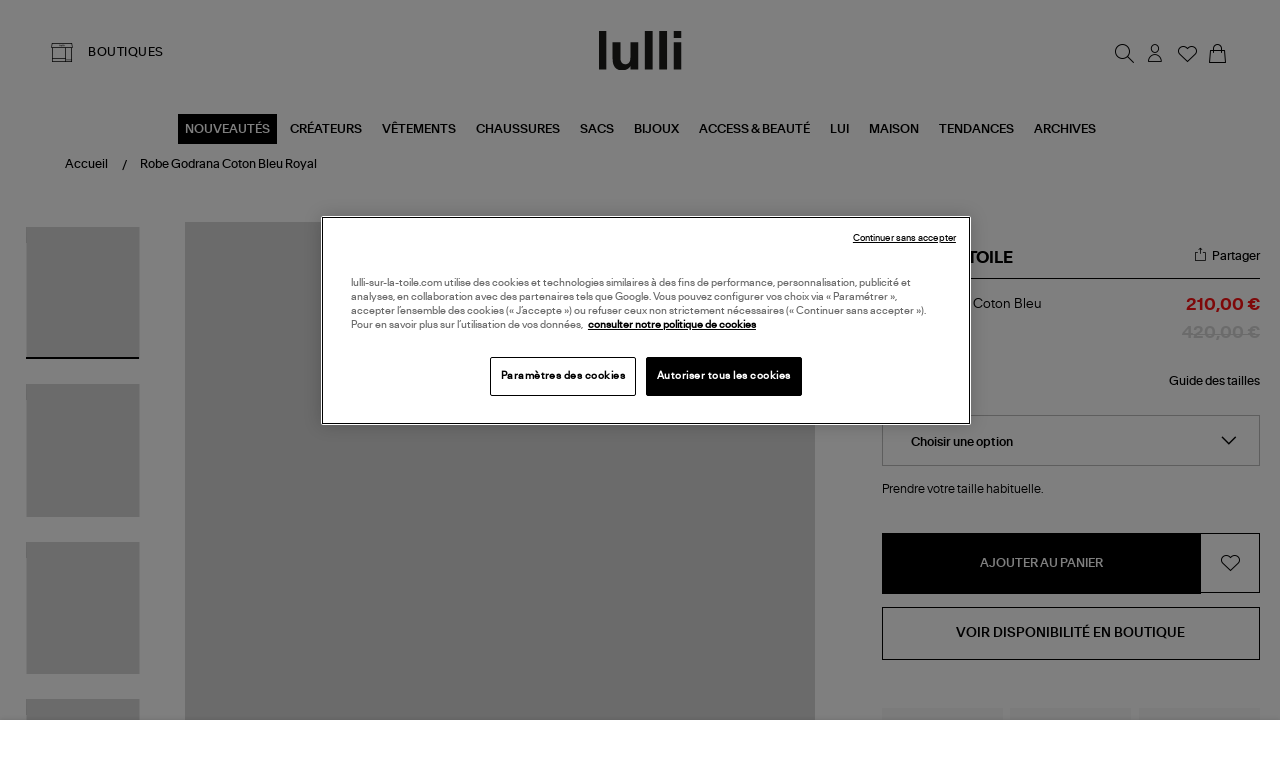

--- FILE ---
content_type: text/html; charset=utf-8
request_url: https://www.lulli-sur-la-toile.com/robe-godrana-coton-bleu-royal-286183.html
body_size: 40817
content:
<!doctype html><html lang="fr-FR" prefix="og: http://ogp.me/ns# product: http://ogp.me/ns/product#"><head><meta charset="utf-8"/><meta name="viewport" content="width=device-width,initial-scale=1"/><link rel="apple-touch-icon" href="/images/logos/android-chrome-192x192.png"/><link rel="shortcut icon" href="/favicon.ico"/><link href="/static/css/16.b6b8925c.css" rel="stylesheet"><link rel="manifest" href="/manifest.json"/> <meta data-rh="true" name="language" content="fr-FR"/><meta data-rh="true" name="robots" content="Index,Follow"/><meta data-rh="true" name="theme-color" content="#000000"/><meta data-rh="true" name="apple-itunes-app" content="app-id=1593186395, app-argument=https://appstoreconnect.apple.com/apps/1593186395/distribution/ios/version/deliverable"/><meta data-rh="true" name="description" content="Découvrez et achetez en ligne la collection ISABEL MARANT ÉTOILE. Livraison rapide et soignée."/><meta data-rh="true" property="og:type" content="product"/><meta data-rh="true" property="og:title" content="ISABEL MARANT ÉTOILE - Robe Godrana Coton Bleu Royal"/><meta data-rh="true" property="og:description" content="Découvrez et achetez en ligne la collection ISABEL MARANT ÉTOILE. Livraison rapide et soignée."/><meta data-rh="true" property="product:price:amount" content="210"/><meta data-rh="true" property="product:price:currency" content="EUR"/><meta data-rh="true" property="og:url" content="https://www.lulli-sur-la-toile.com/robe-godrana-coton-bleu-royal-286183.html"/><meta data-rh="true" property="og:image" content="https://www.lulli-sur-la-toile.com/media/catalog/product//i/m/imare49753-pck20230328-1.jpg"/><meta data-rh="true" name="twitter:card" content="summary"/><title data-rh="true">ISABEL MARANT ÉTOILE - Robe Godrana Coton Bleu Royal</title><link data-rh="true" rel="canonical" href="https://www.lulli-sur-la-toile.com/robe-godrana-coton-bleu-royal-286183.html"/><link data-rh="true" rel="preload" as="image" href="/media/catalog/product//i/m/imare49753-pck20230328-1.jpg?format=medium&amp;width=810&amp;height=940&amp;size=1&amp;extension=jpeg" imagesrcset="/media/catalog/product//i/m/imare49753-pck20230328-1.jpg?format=medium&amp;width=810&amp;height=940&amp;size=1&amp;extension=webp 810w" imagesizes="(min-width: 1240px) 948px,(min-width: 896px) 750px,(min-width: 474px) 750px,(min-width: 237px) 750px,750px" type="image/webp" fetchpriority="high"/><link data-rh="true" rel="preload" as="image" href="/media/catalog/product/i/m/imare-look20230329-373.jpg?format=small&amp;width=315&amp;height=365&amp;size=2&amp;bg=f1f1f3&amp;extension=jpeg" imagesrcset="/media/catalog/product/i/m/imare-look20230329-373.jpg?format=small&amp;width=315&amp;height=365&amp;size=2&amp;bg=f1f1f3&amp;extension=webp 630w" imagesizes="(min-width: 1281px) 390px,(min-width: 385px) 390px,390px" type="image/webp" fetchpriority="high"/><script data-rh="true" class="structured-data-list" type="application/ld+json">{"@context":"https://schema.org","@type":"Product","@id":"286183","name":"Robe Godrana Coton Bleu Royal","image":"/media/catalog/product//i/m/imare49753-pck20230328-1.jpg","sku":"IMARET-RO0040FAA1J52E30RB","size":["34","36","38","40"],"isVariantOf":{"@type":"ProductGroup","name":"Robe Godrana Coton Bleu Royal","sku":"IMARET-RO0040FAA1J52E30RB","brand":{"@type":"Brand","name":"MARANT ÉTOILE"}},"offers":{"@type":"Offer","availability":"https://schema.org/InStock","price":210,"priceCurrency":"EUR","seller":{"@type":"Organization","name":"Lulli sur la toile","url":"https://www.lulli-sur-la-toile.com","logo":"https://www.lulli-sur-la-toile.com/images/logos/logo_dark.svg","contactPoint":{"@type":"ContactPoint","telephone":"04 91 44 61 67","contactType":"Customer service","email":"serviceclient@lullisurlatoile.com"}},"hasMerchantReturnPolicy":{"@type":"MerchantReturnPolicy","applicableCountry":"FR","returnPolicyCategory":"https://schema.org/MerchantReturnFiniteReturnWindow","merchantReturnDays":14,"returnMethod":"https://schema.org/ReturnByMail","returnFees":"https://schema.org/FreeReturn"},"shippingDetails":{"@type":"OfferShippingDetails","shippingRate":{"@type":"MonetaryAmount","value":0,"currency":"EUR"},"deliveryTime":{"@type":"ShippingDeliveryTime","handlingTime":{"@type":"QuantitativeValue","minValue":0,"maxValue":2,"unitCode":"DAY"},"transitTime":{"@type":"QuantitativeValue","minValue":1,"maxValue":3,"unitCode":"DAY"}}}},"description":"Découvrez et achetez en ligne la collection ISABEL MARANT ÉTOILE. Livraison rapide et soignée.","brand":{"@type":"Brand","name":"MARANT ÉTOILE"},"category":"ROBES COURTES","color":["Bleu","Imprimé"],"material":["Coton"],"itemCondition":"https://schema.org/NewCondition"}</script></head><body><div id="app"><script>window.__SSR_DEVICE__ = {"viewportWidthInPx":360,"type":"bot"};</script><button class="sr-only sr-focusable">Aller au contenu principal</button><div class="wrapper" itemscope="" itemType="http://schema.org/WebSite"><meta itemProp="url" content="https://www.lulli-sur-la-toile.com/"/><div class="beyable-placeholder__container"><div class="beyable-placeholder" id="beyableTarget"></div></div><div></div><header class="header"><div class="container header__container custom__header global_marge__container"><div class="header__store desktop-only"><a class="link link--boutique" href="/toutes-nos-boutiques-mode"><span class="labelled-icon"><span class="labelled-icon__content"><span class="labelled-icon__icon"><div class="icon-wrapper icon-wrapper--default icon-wrapper--small"><i class="ico-lulli-boutiques" style="font-size:24px"></i></div></span><span class="body">BOUTIQUES</span></span></span></a></div><div class="header__logo"><a aria-current="page" class="link link--active" href="/"><img src="/static/media/logo_dark.62c0a3e3.svg" alt="Lulli Concept Store Mode" width="83"/></a></div><div class="header__links flex__row"><nav class="navigation"><ul class="navigation__list"><li class="navigation__item" id="searchTrigger"><button class="button button--icon button--big" type="button" title="Rechercher"><div class="icon-wrapper icon-wrapper--default"><i class="ico-lulli-recherche" style="font-size:27px"></i></div></button><div style="display:none"><div class="navigation__sub navigation__sub--aside-full-mobile"><div class="navigation__sub__backdrop helloWorld"></div><div tabindex="-1" class="navigation__sub__content"><div class="menu_mobile__close-trigger"><button class="button button--icon button--big"><div class="icon-wrapper icon-wrapper--default"><i class="ico-lulli-close" style="font-size:24px"></i></div></button></div></div></div></div></li><li class="navigation__item mobile-only"><a class="link button button--icon button--big" href="/toutes-nos-boutiques-mode"><div class="icon-wrapper icon-wrapper--default"><i class="ico-lulli-boutiques" style="font-size:27px"></i></div></a></li><li class="navigation__item user_name__container"><button class="button button--icon button--big" title="Chargement..."><div class="icon-wrapper icon-wrapper--default"><i class="ico-lulli-compte" style="font-size:27px"></i></div></button><div style="display:none"><div class="navigation__sub navigation__sub--aside"><div class="navigation__sub__backdrop helloWorld"></div><div tabindex="-1" class="navigation__sub__content"><div class="menu_mobile__close-trigger"><button class="button button--icon button--big"><div class="icon-wrapper icon-wrapper--default"><i class="ico-lulli-close" style="font-size:24px"></i></div></button></div></div></div></div></li><li class="navigation__item "><a class="link button button--icon button--big" href="/user/wishlist"><span class="icon-with-notification"><div class="icon-wrapper icon-wrapper--default"><i class="ico-lulli-wishlist" style="font-size:27px"></i></div></span></a></li><li class="navigation__item"><button class="button button--icon button--big" title="Mon panier"><span class="icon-with-notification"><div class="icon-wrapper icon-wrapper--default"><i class="ico-lulli-panier" style="font-size:27px"></i></div></span></button><div style="display:none"><div class="navigation__sub navigation__sub--aside"><div class="navigation__sub__backdrop helloWorld"></div><div tabindex="-1" class="navigation__sub__content"><div class="menu_mobile__close-trigger"><button class="button button--icon button--big"><div class="icon-wrapper icon-wrapper--default"><i class="ico-lulli-close" style="font-size:24px"></i></div></button></div><div class="page-content"><div class="loading-area"><span class="spinner"></span>Chargement du panier...</div></div></div></div></div></li><li class="navigation__item burger-menu mobile-only"><button class="button button--icon button--big" title="Menu"><div class="icon-wrapper icon-wrapper--default"><i class="ico-lulli-menu" style="font-size:24px"></i></div></button><div style="display:none"><div class="navigation__sub navigation__sub--opened navigation__sub--default"><div class="navigation__sub__backdrop"></div><div tabindex="-1" class="navigation__sub__content"><div class="menu_mobile__close-trigger"><button class="button button--icon button--big"><div class="icon-wrapper icon-wrapper--default"><i class="ico-lulli-close" style="font-size:24px"></i></div></button></div><nav class="menu-nav-mobile"><div class="container"><div class="menu_mobile__navigation"><ul class="menu_mobile__content"><li class="menu_mobile__level0"><button class="link--mobile-nav"><span style="padding:8px;background-color:#000000;color:#FFFFFF">NOUVEAUTÉS</span></button><div class="menu_mobile__submenu_content"><div class="menu_mobile__submenu_close"><button class="button button--icon button--big"><div class="icon-wrapper icon-wrapper--default"><i class="ico-lulli-chevron-gauche" style="font-size:13px"></i></div></button></div></div></li><li class="menu_mobile__level0"><button class="link--mobile-nav">CRÉATEURS</button><div class="menu_mobile__submenu_content"><div class="menu_mobile__submenu_close"><button class="button button--icon button--big"><div class="icon-wrapper icon-wrapper--default"><i class="ico-lulli-chevron-gauche" style="font-size:13px"></i></div></button></div></div></li><li class="menu_mobile__level0"><button class="link--mobile-nav">VÊTEMENTS</button><div class="menu_mobile__submenu_content"><div class="menu_mobile__submenu_close"><button class="button button--icon button--big"><div class="icon-wrapper icon-wrapper--default"><i class="ico-lulli-chevron-gauche" style="font-size:13px"></i></div></button></div></div></li><li class="menu_mobile__level0"><button class="link--mobile-nav">CHAUSSURES</button><div class="menu_mobile__submenu_content"><div class="menu_mobile__submenu_close"><button class="button button--icon button--big"><div class="icon-wrapper icon-wrapper--default"><i class="ico-lulli-chevron-gauche" style="font-size:13px"></i></div></button></div></div></li><li class="menu_mobile__level0"><button class="link--mobile-nav">SACS</button><div class="menu_mobile__submenu_content"><div class="menu_mobile__submenu_close"><button class="button button--icon button--big"><div class="icon-wrapper icon-wrapper--default"><i class="ico-lulli-chevron-gauche" style="font-size:13px"></i></div></button></div></div></li><li class="menu_mobile__level0"><button class="link--mobile-nav">BIJOUX</button><div class="menu_mobile__submenu_content"><div class="menu_mobile__submenu_close"><button class="button button--icon button--big"><div class="icon-wrapper icon-wrapper--default"><i class="ico-lulli-chevron-gauche" style="font-size:13px"></i></div></button></div></div></li><li class="menu_mobile__level0"><button class="link--mobile-nav">ACCESS &amp; BEAUTÉ</button><div class="menu_mobile__submenu_content"><div class="menu_mobile__submenu_close"><button class="button button--icon button--big"><div class="icon-wrapper icon-wrapper--default"><i class="ico-lulli-chevron-gauche" style="font-size:13px"></i></div></button></div></div></li><li class="menu_mobile__level0"><button class="link--mobile-nav">LUI</button><div class="menu_mobile__submenu_content"><div class="menu_mobile__submenu_close"><button class="button button--icon button--big"><div class="icon-wrapper icon-wrapper--default"><i class="ico-lulli-chevron-gauche" style="font-size:13px"></i></div></button></div></div></li><li class="menu_mobile__level0"><button class="link--mobile-nav">MAISON</button><div class="menu_mobile__submenu_content"><div class="menu_mobile__submenu_close"><button class="button button--icon button--big"><div class="icon-wrapper icon-wrapper--default"><i class="ico-lulli-chevron-gauche" style="font-size:13px"></i></div></button></div></div></li><li class="menu_mobile__level0"><button class="link--mobile-nav">TENDANCES</button><div class="menu_mobile__submenu_content"><div class="menu_mobile__submenu_close"><button class="button button--icon button--big"><div class="icon-wrapper icon-wrapper--default"><i class="ico-lulli-chevron-gauche" style="font-size:13px"></i></div></button></div></div></li><li class="menu_mobile__level0"><button class="link--mobile-nav">ARCHIVES</button><div class="menu_mobile__submenu_content"><div class="menu_mobile__submenu_close"><button class="button button--icon button--big"><div class="icon-wrapper icon-wrapper--default"><i class="ico-lulli-chevron-gauche" style="font-size:13px"></i></div></button></div></div></li></ul></div></div></nav></div></div></div></li></ul></nav></div></div><div class="main_menu__container"><div class="desktop-only main-menu"><nav class="menu-main-categories"><ul class="menu-main-categories__list"><li class="menu-main-categories__item"><a class="link" style="background-color:#000000;color:#FFFFFF" href="/nouveautes.html">NOUVEAUTÉS</a></li><li class="menu-main-categories__item"><a class="link" href="/createurs.html">CRÉATEURS</a></li><li class="menu-main-categories__item"><a class="link" href="/vetements.html">VÊTEMENTS</a></li><li class="menu-main-categories__item"><a class="link" href="/chaussures.html">CHAUSSURES</a></li><li class="menu-main-categories__item"><a class="link" href="/sacs.html">SACS</a></li><li class="menu-main-categories__item"><a class="link" href="/bijoux.html">BIJOUX</a></li><li class="menu-main-categories__item"><a class="link" href="/accessoires.html">ACCESS &amp; BEAUTÉ</a></li><li class="menu-main-categories__item"><a class="link" href="/homme.html">LUI</a></li><li class="menu-main-categories__item"><a class="link" href="/maison.html">MAISON</a></li><li class="menu-main-categories__item"><a class="link" href="/tendance.html">TENDANCES</a></li><li class="menu-main-categories__item"><a class="link" href="/outlet.html">ARCHIVES</a></li></ul><div class="main_menu__shadow  "></div></nav></div></div></header><div class="header__sub"></div><div class="main-content" tabindex="-1"><div class="mdl-layout__content"><div><div class="page-content page-content--with-image-top-mobile "><div class="stack stack--size-4"><div class="stack__element"><div class="breadcrumb--produit__container container--desktop-only"><div class="breadcrumb__container container global_marge__container" itemType="https://schema.org/CollectionPage"><meta itemProp="name" content="Robe Godrana Coton Bleu Royal"/><meta itemProp="url" content="/robe-godrana-coton-bleu-royal-286183.html"/><ul id="breadcrumb-list" class="breadcrumb" itemscope="" itemType="http://schema.org/BreadcrumbList"><li itemProp="itemListElement" itemscope="" itemType="http://schema.org/ListItem" class="breadcrumb__item"><a aria-current="page" class="link link--text link--active" itemProp="item" itemID="breadcrumb-home" itemType="https://schema.org/WebPage" href="/"><meta itemProp="name" content="Accueil"/><span>Accueil</span></a><meta itemProp="position" content="1"/></li><li itemProp="itemListElement" itemscope="" itemType="http://schema.org/ListItem" class="breadcrumb__item"><a aria-current="page" class="link link--text link--active" itemProp="item" itemType="https://schema.org/WebPage" href="/robe-godrana-coton-bleu-royal-286183.html"><span itemProp="name">Robe Godrana Coton Bleu Royal</span></a><meta itemProp="position" content="2"/></li></ul><meta itemProp="hasPart" itemRef="#breadcrumb-list"/></div></div></div><div class="stack__element"><div class="product_container__desktop container--desktop-only no-padding-h"><div class="product-view"><div class="grid"><div class="cell cell--desktop-1-6"><div class="container--tablet-only"><div class="product-view__gallery"><div><div class="product-gallery"><div class="product-gallery__main"><div class="swiper-container" momentumRatio="0.2"><div class="swiper-wrapper"><div class="swiper-slide swiper-slide-duplicate" data-swiper-slide-index="0"><div class="responsive-image responsive-image--full responsive-image--done" style="--image-ratio:116%"><picture><source type="image/webp" srcSet="/media/catalog/product//i/m/imare49753-pck20230328-1.jpg?format=medium&amp;width=810&amp;height=940&amp;size=1&amp;extension=webp 810w" sizes="(min-width: 1240px) 948px,(min-width: 896px) 750px,(min-width: 474px) 750px,(min-width: 237px) 750px,750px"/><source type="image/jpeg" srcSet="/media/catalog/product//i/m/imare49753-pck20230328-1.jpg?format=medium&amp;width=810&amp;height=940&amp;size=1&amp;extension=jpeg 810w" sizes="(min-width: 1240px) 948px,(min-width: 896px) 750px,(min-width: 474px) 750px,(min-width: 237px) 750px,750px"/><img src="/media/catalog/product//i/m/imare49753-pck20230328-1.jpg?format=medium&amp;width=810&amp;height=940&amp;size=1&amp;extension=jpeg" alt="Robe Godrana Coton Bleu Royal" class="responsive-image__actual"/></picture></div></div><div class="swiper-slide" data-swiper-slide-index="0"><div class="responsive-image responsive-image--full responsive-image--done" style="--image-ratio:116%"><picture><source type="image/webp" srcSet="/media/catalog/product//i/m/imare49753-pck20230328-1.jpg?format=medium&amp;width=810&amp;height=940&amp;size=1&amp;extension=webp 810w" sizes="(min-width: 1240px) 948px,(min-width: 896px) 750px,(min-width: 474px) 750px,(min-width: 237px) 750px,750px"/><source type="image/jpeg" srcSet="/media/catalog/product//i/m/imare49753-pck20230328-1.jpg?format=medium&amp;width=810&amp;height=940&amp;size=1&amp;extension=jpeg 810w" sizes="(min-width: 1240px) 948px,(min-width: 896px) 750px,(min-width: 474px) 750px,(min-width: 237px) 750px,750px"/><img src="/media/catalog/product//i/m/imare49753-pck20230328-1.jpg?format=medium&amp;width=810&amp;height=940&amp;size=1&amp;extension=jpeg" alt="Robe Godrana Coton Bleu Royal" class="responsive-image__actual"/></picture></div></div><div class="swiper-slide swiper-slide-duplicate" data-swiper-slide-index="0"><div class="responsive-image responsive-image--full responsive-image--done" style="--image-ratio:116%"><picture><source type="image/webp" srcSet="/media/catalog/product//i/m/imare49753-pck20230328-1.jpg?format=medium&amp;width=810&amp;height=940&amp;size=1&amp;extension=webp 810w" sizes="(min-width: 1240px) 948px,(min-width: 896px) 750px,(min-width: 474px) 750px,(min-width: 237px) 750px,750px"/><source type="image/jpeg" srcSet="/media/catalog/product//i/m/imare49753-pck20230328-1.jpg?format=medium&amp;width=810&amp;height=940&amp;size=1&amp;extension=jpeg 810w" sizes="(min-width: 1240px) 948px,(min-width: 896px) 750px,(min-width: 474px) 750px,(min-width: 237px) 750px,750px"/><img src="/media/catalog/product//i/m/imare49753-pck20230328-1.jpg?format=medium&amp;width=810&amp;height=940&amp;size=1&amp;extension=jpeg" alt="Robe Godrana Coton Bleu Royal" class="responsive-image__actual"/></picture></div></div></div></div><div class="product-view__labels"><div class="product-label"><div class="label-container"><div class="labelItem labelItem--red"><span>ARCHIVES</span></div></div><span class="tag">-50%</span></div></div><div class="product-view__voir-look-btn"><button class="button button--small">VOIR LE LOOK</button></div><span class="product-gallery__zoom__container"><button class="button button--icon button--big" type="button" title="Zoomer sur l&#x27;image"><div class="icon-wrapper icon-wrapper--default"><i class="ico-lulli-recherche" style="font-size:24px"></i></div></button></span></div><aside class="product-gallery__aside"><div class="items-slider items-slider--vertical has-no-nav"><div class=""><div class="items-slider__container"><div class="items-slider__slider"><div class="slider slider--overflow-visible slider--vertical"><div class="slider__content slider__content--animate" style="transform:translate(0, 0px)"><div class="slider__slide slider__slide--prev"><div class="items-slider__item"><div class="items-slider__element"><div><div class="responsive-image responsive-image--full responsive-image--loading" style="--image-ratio:117%"><picture><img alt="" class="responsive-image__actual"/></picture><picture><img src="/images/resized-error.png" alt="Loading" class="responsive-image__placeholder"/></picture></div></div></div><div class="items-slider__element"><div><div class="responsive-image responsive-image--full responsive-image--loading" style="--image-ratio:117%"><picture><img alt="" class="responsive-image__actual"/></picture><picture><img src="/images/resized-error.png" alt="Loading" class="responsive-image__placeholder"/></picture></div></div></div><div class="items-slider__element"></div><div class="items-slider__element"></div></div></div><div tabindex="-1" class="slider__slide slider__slide--current"><div class="items-slider__item"><div class="items-slider__element"><div><div class="responsive-image responsive-image--full responsive-image--loading" style="--image-ratio:117%"><picture><img alt="" class="responsive-image__actual"/></picture><picture><img src="/images/resized-error.png" alt="Loading" class="responsive-image__placeholder"/></picture></div></div></div><div class="items-slider__element"><div><div class="responsive-image responsive-image--full responsive-image--loading" style="--image-ratio:117%"><picture><img alt="" class="responsive-image__actual"/></picture><picture><img src="/images/resized-error.png" alt="Loading" class="responsive-image__placeholder"/></picture></div></div></div><div class="items-slider__element"></div><div class="items-slider__element"></div></div></div><div class="slider__slide slider__slide--next"><div class="items-slider__item"><div class="items-slider__element"><div><div class="responsive-image responsive-image--full responsive-image--loading" style="--image-ratio:117%"><picture><img alt="" class="responsive-image__actual"/></picture><picture><img src="/images/resized-error.png" alt="Loading" class="responsive-image__placeholder"/></picture></div></div></div><div class="items-slider__element"><div><div class="responsive-image responsive-image--full responsive-image--loading" style="--image-ratio:117%"><picture><img alt="" class="responsive-image__actual"/></picture><picture><img src="/images/resized-error.png" alt="Loading" class="responsive-image__placeholder"/></picture></div></div></div><div class="items-slider__element"></div><div class="items-slider__element"></div></div></div></div></div></div></div></div></div></aside></div></div></div></div></div><div class="cell cell--desktop-1-3"><div class="product-view__synthesis"><div class="product-synthesis"><div class="container--mobile-only"><div class="stack stack--size-1"><div class="stack__element"><div class="label-container"></div></div><div class="stack__element"><div class="product-name product-name--with-labels"><h1 class="product-marque__container"><div class="product-marque__main"><div class="product-marque__info"><div class="product-marque__marque"><span><a class="link" href="/createurs/marant-etoile.html">MARANT ÉTOILE</a><p class="seo-only">Robe Godrana Coton Bleu Royal</p></span></div></div></div></h1><div class="product-name__partager"><div class="partage_email__container"><p class="partage_email__trigger"><div class="icon-wrapper icon-wrapper--default-block icon-wrapper--default"><i class="ico-lulli-share" style="font-size:24px"></i></div><span>Partager</span></p></div></div></div></div><div class="stack__element"><div class="product-name-price__container"><div class="product-name__name"><span>Robe Godrana Coton Bleu Royal</span></div><div class="product-synthesis__price"><span><div class="product-price product-price--special"><div class="product-price__price"><span class="product-price__regular"><span class="price">420,00 €</span></span><span class="product-price__special"><span class="price">210,00 €</span></span></div></div></span></div></div></div><div class="stack__element"></div><div class="stack__element"><div class="product-synthesis__guide--taille"><button class="button button--link button--big">Guide des tailles</button></div></div><div class="stack__element"><div class="configurator"><div class="stack stack--size-2"><div class="stack__element"><form class=""><div class="stack stack--size-2"><div class="stack__element"><span class="product_option_picker__label">Taille<!-- --> </span><div class="form-item required"><div class="form-item__label"><label for="732" class="label--required">Taille</label></div><div class="form-item__input"><div class="input-wrapper"><div class="select-input"><select id="732" name="732" required=""><option selected="" value="" disabled="" hidden="">Choisir une option</option><option value="194027" class="">34</option><option value="194028" class="">36</option><option value="194029" class="">38</option><option value="194030" class="">40</option></select><div class="icon-wrapper icon-wrapper--default icon-wrapper--small"><i class="ico-lulli-chevron-bas" style="font-size:17px"></i></div></div></div></div></div></div></div></form></div></div></div></div><div class="stack__element"><div><div class="conseil_taille__container">Prendre votre taille habituelle.</div></div></div><div class="stack__element"></div><div class="stack__element"><div class="paypal_multiple__container"><div class=""></div></div><form class="add-to-cart"><div class="add-to-cart__main"><link href="http://schema.org/InStock"/><div class="add-to-cart__quantity"><div class="form-item"><div class="form-item__label"><label for="quantity" class="">Quantité</label></div><div class="form-item__input"><div class="input-wrapper"><div class="number-input"><div class="number-input__button"><button class="button button--icon button--big" type="button" title="Diminuer"><div class="icon-wrapper icon-wrapper--default"><svg stroke="currentColor" fill="currentColor" stroke-width="0" viewBox="0 0 512 512" class="icon icon--default" height="1em" width="1em" xmlns="http://www.w3.org/2000/svg"><title>Diminuer</title><path d="M368.5 240h-225c-8.8 0-16 7.2-16 16 0 4.4 1.8 8.4 4.7 11.3 2.9 2.9 6.9 4.7 11.3 4.7h225c8.8 0 16-7.2 16-16s-7.2-16-16-16z"></path></svg></div></button></div><div class="number-input__input"><input type="text" class="" name="quantity" id="quantity" inputMode="number" value="1"/></div><div class="number-input__button"><button class="button button--icon button--big" type="button" title="Augmenter"><div class="icon-wrapper icon-wrapper--default"><svg stroke="currentColor" fill="currentColor" stroke-width="0" viewBox="0 0 512 512" class="icon icon--default" height="1em" width="1em" xmlns="http://www.w3.org/2000/svg"><title>Augmenter</title><path d="M368.5 240H272v-96.5c0-8.8-7.2-16-16-16s-16 7.2-16 16V240h-96.5c-8.8 0-16 7.2-16 16 0 4.4 1.8 8.4 4.7 11.3 2.9 2.9 6.9 4.7 11.3 4.7H240v96.5c0 4.4 1.8 8.4 4.7 11.3 2.9 2.9 6.9 4.7 11.3 4.7 8.8 0 16-7.2 16-16V272h96.5c8.8 0 16-7.2 16-16s-7.2-16-16-16z"></path></svg></div></button></div></div></div></div></div></div><div class="add-to-cart__button"><button class="button button--big" type="submit">Ajouter au panier</button></div><div class="add-to-cart__actions"><button class="button button--icon-block button--big" title="Ajouter aux favoris"><div class="icon-wrapper icon-wrapper--default"><i class="ico-lulli-wishlist" style="font-size:24px;color:#000"></i></div></button></div></div></form></div><div class="stack__element"><div class="shop_avialibility__container"><p class="shop_avialibility__trigger">Voir disponibilité en boutique</p></div></div><div class="stack__element"><div class="product-synthesis__sticky-bar hide"><div class="container"><div class="product-synthesis__sticky-bar__info"><div class="image-container"><div class="responsive-image responsive-image--default responsive-image--loading" style="--image-ratio:100%"><picture><source type="image/webp" srcSet="/images/resized-error.png?format=StickyBarProduct&amp;width=70&amp;height=70&amp;size=2&amp;bg=e7e7e7&amp;cover=true&amp;extension=webp 2x"/><source type="image/jpeg" srcSet="/images/resized-error.png?format=StickyBarProduct&amp;width=70&amp;height=70&amp;size=2&amp;bg=e7e7e7&amp;cover=true&amp;extension=jpeg 2x"/><img src="/images/resized-error.png?format=StickyBarProduct&amp;width=70&amp;height=70&amp;size=2&amp;bg=e7e7e7&amp;cover=true&amp;extension=jpeg" alt="Robe Godrana Coton Bleu Royal" decoding="async" class="responsive-image__actual"/></picture><picture><source type="image/webp" srcSet="/images/resized-error.png?format=StickyBarProduct&amp;width=70&amp;height=70&amp;size=2&amp;bg=e7e7e7&amp;cover=true&amp;extension=webp 2x"/><source type="image/jpeg" srcSet="/images/resized-error.png?format=StickyBarProduct&amp;width=70&amp;height=70&amp;size=2&amp;bg=e7e7e7&amp;cover=true&amp;extension=jpeg 2x"/><img src="/images/resized-error.png?format=StickyBarProduct&amp;width=70&amp;height=70&amp;size=2&amp;bg=e7e7e7&amp;cover=true&amp;extension=jpeg" alt="" class="responsive-image__placeholder"/></picture></div></div><div class="name"><span class="marque">MARANT ÉTOILE</span><br/><span class="description">Robe Godrana Coton Bleu Royal</span></div></div><div class="product-synthesis__sticky-bar__add-container"><div class="price"><div class="product-price product-price--special"><div class="product-price__price"><span class="product-price__regular"><span class="price">420,00 €</span></span><span class="product-price__special"><span class="price">210,00 €</span></span></div></div></div><div class="add-button"><form class="add-to-cart"><div class="add-to-cart__main"><link href="http://schema.org/InStock"/><div class="add-to-cart__quantity"><div class="form-item"><div class="form-item__label"><label for="quantity" class="">Quantité</label></div><div class="form-item__input"><div class="input-wrapper"><div class="number-input"><div class="number-input__button"><button class="button button--icon button--big" type="button" title="Diminuer"><div class="icon-wrapper icon-wrapper--default"><svg stroke="currentColor" fill="currentColor" stroke-width="0" viewBox="0 0 512 512" class="icon icon--default" height="1em" width="1em" xmlns="http://www.w3.org/2000/svg"><title>Diminuer</title><path d="M368.5 240h-225c-8.8 0-16 7.2-16 16 0 4.4 1.8 8.4 4.7 11.3 2.9 2.9 6.9 4.7 11.3 4.7h225c8.8 0 16-7.2 16-16s-7.2-16-16-16z"></path></svg></div></button></div><div class="number-input__input"><input type="text" class="" name="quantity" id="quantity" inputMode="number" value="1"/></div><div class="number-input__button"><button class="button button--icon button--big" type="button" title="Augmenter"><div class="icon-wrapper icon-wrapper--default"><svg stroke="currentColor" fill="currentColor" stroke-width="0" viewBox="0 0 512 512" class="icon icon--default" height="1em" width="1em" xmlns="http://www.w3.org/2000/svg"><title>Augmenter</title><path d="M368.5 240H272v-96.5c0-8.8-7.2-16-16-16s-16 7.2-16 16V240h-96.5c-8.8 0-16 7.2-16 16 0 4.4 1.8 8.4 4.7 11.3 2.9 2.9 6.9 4.7 11.3 4.7H240v96.5c0 4.4 1.8 8.4 4.7 11.3 2.9 2.9 6.9 4.7 11.3 4.7 8.8 0 16-7.2 16-16V272h96.5c8.8 0 16-7.2 16-16s-7.2-16-16-16z"></path></svg></div></button></div></div></div></div></div></div><div class="add-to-cart__button"><button class="button button--big" type="submit">Ajouter au panier</button></div><div class="add-to-cart__actions"><button class="button button--icon-block button--big" title="Ajouter aux favoris"><div class="icon-wrapper icon-wrapper--default"><i class="ico-lulli-wishlist" style="font-size:24px;color:#000"></i></div></button></div></div></form></div></div></div></div></div><div class="stack__element"><div class="wysiwyg" id="wysiwyg-styles-1761970040614-8562"><div class="reassurances__container">
<div class="reassurances__box">
<div class="icon-wrapper icon-wrapper--default"><i class="ico-lulli-livraison-gratuite" style="font-size:24px"> </i></div>
<span class="reassurances__title">livraison offerte dès 150 €</span></div>
<div class="reassurances__box">
<div class="icon-wrapper icon-wrapper--default"><i class="ico-lulli-retours" style="font-size:24px"> </i></div>
<span class="reassurances__title">retour offert</span></div>
<div class="reassurances__box">
<div class="icon-wrapper icon-wrapper--default"><i class="ico-lulli-paiement-securis" style="font-size:24px"> </i></div>
<span class="reassurances__title">paiement en 3x,4x</span></div>
</div></div></div><div class="stack__element"><div><div><div class="AccordionItem"><div class="AccordionItem__header"><span class="AccordionItem__title">Description</span><div class="icon-wrapper icon-wrapper--default"><svg stroke="currentColor" fill="currentColor" stroke-width="0" viewBox="0 0 512 512" class="icon icon--default" height="1em" width="1em" xmlns="http://www.w3.org/2000/svg"><title>minus</title><path d="M368.5 240h-225c-8.8 0-16 7.2-16 16 0 4.4 1.8 8.4 4.7 11.3 2.9 2.9 6.9 4.7 11.3 4.7h225c8.8 0 16-7.2 16-16s-7.2-16-16-16z"></path></svg></div></div><div class="AccordionItem__content"><div class="wysiwyg" id="wysiwyg-styles-1761970040614-1191"><h2 class="h2">Robe courte en coton à imprimé floral bleu orné de fronces et de volants. Col en V. Manches courtes volantées. Coupe droite. Base asymétrique volantée.</h2><br/><strong>Made in : </strong>Inde.<br/><strong>Taille &amp; Coupe : </strong>Notre mannequin porte une taille 36 et mesure 172 cm.<br/>Longueur (taille 36) : 85 cm.<br/>Demi-tour de poitrine : 34 cm.<br/>Longueur de manche : 12 cm.<br/><strong>Composition : </strong>100% coton.<br/><strong>Conseil d&#x27;entretien : </strong>Lavage en machine à 30°.<br/>(ref-RO0040FAA1J52E30RB)</div></div></div><div class="AccordionItem"><div class="AccordionItem__header"><span class="AccordionItem__title">Livraison et retour</span><div class="icon-wrapper icon-wrapper--default"><svg stroke="currentColor" fill="currentColor" stroke-width="0" viewBox="0 0 512 512" class="icon icon--default" height="1em" width="1em" xmlns="http://www.w3.org/2000/svg"><title>plus</title><path d="M368.5 240H272v-96.5c0-8.8-7.2-16-16-16s-16 7.2-16 16V240h-96.5c-8.8 0-16 7.2-16 16 0 4.4 1.8 8.4 4.7 11.3 2.9 2.9 6.9 4.7 11.3 4.7H240v96.5c0 4.4 1.8 8.4 4.7 11.3 2.9 2.9 6.9 4.7 11.3 4.7 8.8 0 16-7.2 16-16V272h96.5c8.8 0 16-7.2 16-16s-7.2-16-16-16z"></path></svg></div></div></div><div class="AccordionItem"><div class="AccordionItem__header"><span class="AccordionItem__title">Disponibilité boutique</span><div class="icon-wrapper icon-wrapper--default"><svg stroke="currentColor" fill="currentColor" stroke-width="0" viewBox="0 0 512 512" class="icon icon--default" height="1em" width="1em" xmlns="http://www.w3.org/2000/svg"><title>plus</title><path d="M368.5 240H272v-96.5c0-8.8-7.2-16-16-16s-16 7.2-16 16V240h-96.5c-8.8 0-16 7.2-16 16 0 4.4 1.8 8.4 4.7 11.3 2.9 2.9 6.9 4.7 11.3 4.7H240v96.5c0 4.4 1.8 8.4 4.7 11.3 2.9 2.9 6.9 4.7 11.3 4.7 8.8 0 16-7.2 16-16V272h96.5c8.8 0 16-7.2 16-16s-7.2-16-16-16z"></path></svg></div></div></div></div></div></div><div class="stack__element"></div></div></div></div></div></div></div></div></div></div><div class="stack__element"><div class="looks-products__container container--desktop-only" id="look-section"><section class="section"><div class="section__head container"><div class="section__title"><div class="look__container"><div class="look__lulli--styles"><span class="look__adoptez">Adoptez</span><div class="look__navigation"><span class="look__le--look">LE LOOK</span></div></div></div></div></div><div class="section__content"></div></section><div><div class="global_marge__container"><div class=""><div class="product_slider_mobile__container"><div class="look_card__container"><div class="look_card__image"><div class="responsive-image responsive-image--full responsive-image--done" style="--image-ratio:116%"><picture><source type="image/webp" srcSet="/media/catalog/product/i/m/imare-look20230329-373.jpg?format=small&amp;width=315&amp;height=365&amp;size=2&amp;bg=f1f1f3&amp;extension=webp 630w" sizes="(min-width: 1281px) 390px,(min-width: 385px) 390px,390px"/><source type="image/jpeg" srcSet="/media/catalog/product/i/m/imare-look20230329-373.jpg?format=small&amp;width=315&amp;height=365&amp;size=2&amp;bg=f1f1f3&amp;extension=jpeg 630w" sizes="(min-width: 1281px) 390px,(min-width: 385px) 390px,390px"/><img src="/media/catalog/product/i/m/imare-look20230329-373.jpg?format=small&amp;width=315&amp;height=365&amp;size=2&amp;bg=f1f1f3&amp;extension=jpeg" alt="Robe Godrana Coton Bleu Royal" itemProp="image" class="responsive-image__actual"/></picture></div></div></div><div class="product-item" data-scroll-to="IMAR-BO010200M103S50TA"><div class="product-item__image"><link href="/media/catalog/product//i/m/imarb26400-pck20200821-1_1.jpg"/><link href="/media/catalog/product/i/m/imarb-look20210617-279.jpg"/><a class="link" href="/bottines-dicker-veau-velours-taupe-10.html"><div class="responsive-image responsive-image--full responsive-image--done" style="--image-ratio:116%"><picture><source type="image/webp" srcSet="/media/catalog/product//i/m/imarb26400-pck20200821-1_1.jpg?format=small&amp;width=315&amp;height=365&amp;size=2&amp;bg=e7e7e7&amp;extension=webp 630w" sizes="(min-width: 1281px) 390px,(min-width: 385px) 390px,390px"/><source type="image/jpeg" srcSet="/media/catalog/product//i/m/imarb26400-pck20200821-1_1.jpg?format=small&amp;width=315&amp;height=365&amp;size=2&amp;bg=e7e7e7&amp;extension=jpeg 630w" sizes="(min-width: 1281px) 390px,(min-width: 385px) 390px,390px"/><img src="/media/catalog/product//i/m/imarb26400-pck20200821-1_1.jpg?format=small&amp;width=315&amp;height=365&amp;size=2&amp;bg=e7e7e7&amp;extension=jpeg" alt="Bottines Dicker Veau Velours Taupe" decoding="async" class="responsive-image__actual"/></picture></div></a><div class="product-item-image__lulli_label__container"><span class="product-item-image__lulli_label">Made in Europe</span></div><div class="product-item-image__discount"><div class="product-label"><span class="tag">-50%</span></div></div><div class="add_to_cart_modal__trigger_container"><button class="button button--block-primary button--big">Ajouter au panier</button></div></div><div class="product-item__overview"><div class="product-overview no-discount"><div class="product-overview__price"><div class="product-price product-price--special"><div class="product-price__price"><span class="product-price__regular"><span class="price">495,00 €</span></span><span class="product-price__special"><span class="price">247,50 €</span></span></div></div></div><div class="product-overview-name__container"><p class="product-overview__name"><a class="link" href="/bottines-dicker-veau-velours-taupe-10.html"><span class="product-overview__brand">ISABEL MARANT</span><span class="product-overview-name">Bottines Dicker Veau Velours Taupe</span></a></p></div><div class="add_to_cart_modal__mobile_trigger_container"><button class="button button--icon button--big" title="ico-lulli-panier"><div class="icon-wrapper icon-wrapper--default"><i class="ico-lulli-panier" style="font-size:24px"></i></div></button></div></div></div><div class="product-item__actions"><button class="button button--icon-block button--big" title="Ajouter aux favoris"><div class="icon-wrapper icon-wrapper--default"><i class="ico-lulli-wishlist" style="font-size:24px;color:#000"></i></div></button></div><div class="add_to_cart_modal__mobile_condensed_trigger_container"><button class="button button--icon button--big" title="ico-lulli-panier"><div class="icon-wrapper icon-wrapper--default"><i class="ico-lulli-panier" style="font-size:24px"></i></div></button></div></div></div></div></div></div></div></div><div class="stack__element"><div class="related-slider__container container--desktop-only global_marge__container"></div></div><div class="stack__element"></div><div class="stack__element"><div class="upsells-slider__container container--desktop-only global_marge__container"></div></div></div></div></div></div></div><div class="spacer spacer--size-2"></div><footer><div class="wysiwyg" id="wysiwyg-styles-1761970040616-8341"><div class="reassurance-container max_margin_content">
<div class="reassurance-item"><img loading="lazy" alt="" src="/media/wysiwyg/fc/livraison.png?format=original?format=original"/><span class="reassurance-title">Livraison gratuite</span> <span class="reassurance-subtitle">à partir de 150 € d&#x27;achat*</span></div>
<div class="reassurance-item"><img loading="lazy" alt="" src="/media/wysiwyg/fc/14j.png?format=original?format=original"/> <span class="reassurance-title">Retour offert et facile</span><span class="reassurance-subtitle"> jusqu&#x27;à 14 jours</span></div>
<div class="reassurance-item"><img loading="lazy" alt="" src="/media/wysiwyg/fc/avis.png?format=original?format=original"/> <span class="reassurance-title">Avis clients : 4.83/5</span> <span class="reassurance-subtitle">avec avis vérifiés</span></div>
<div class="reassurance-item"><img loading="lazy" alt="" src="/media/wysiwyg/fc/paiement.png?format=original?format=original"/> <span class="reassurance-title">Paiement sécurisé</span> <span class="reassurance-subtitle">en 3 ou 4 fois possible</span></div>
</div></div><div class="footer_blocs_nl_app__container max_margin_content"><div class="newsletter-container max_margin_content"><div class="newsletter-text"><span>20 € en vous inscrivant à la</span><span class="newsletter-title">newsletter</span></div><div class="newsletter-input"><form><div class="one-line-form"><div class="one-line-form__input"><div class="input-wrapper input-wrapper--default"><input type="email" class="newsletter-input" autoComplete="on" id="email_newsletter" aria-label="Email" placeholder="Votre email" name="email" required="" value=""/></div></div><div class="one-line-form__button"><button class="button button--primary button--big" type="submit"><span>S&#x27;inscrire</span><div class="icon-wrapper icon-wrapper--default"><svg stroke="currentColor" fill="currentColor" stroke-width="0" viewBox="0 0 512 512" class="icon icon--default" height="1em" width="1em" xmlns="http://www.w3.org/2000/svg"><title>Valider</title><path d="M294.1 256L167 129c-9.4-9.4-9.4-24.6 0-33.9s24.6-9.3 34 0L345 239c9.1 9.1 9.3 23.7.7 33.1L201.1 417c-4.7 4.7-10.9 7-17 7s-12.3-2.3-17-7c-9.4-9.4-9.4-24.6 0-33.9l127-127.1z"></path></svg></div></button></div></div></form></div></div><div class="wysiwyg" id="wysiwyg-styles-1761970040616-7067"><div class="block_app__container" style="background-color:#dbdbdb">
<div class="block_app__image"><img loading="lazy" alt="" class="desktop-only" src="/media/wysiwyg/fc/1-SITE/home-page/250317-footer-app-desktop-ok-1.jpg?format=original"/> <img loading="lazy" alt="" class="mobile-only" src="/media/wysiwyg/fc/1-SITE/home-page/250317-footer-app-mobile.jpg?format=original"/></div>
<div class="block_app__content">
<div class="block_app__title"><span>-10% EN TÉLÉCHARGEANT</span>L&#x27;APP LULLI</div>
<div class="block_app__liens"><img loading="lazy" alt="" class="desktop-only" src="/media/wysiwyg/1-SITE/240403-qr.png?format=original"/> <a href="https://play.google.com/store/apps/details?id=com.lullisurlatoile.app&amp;referrer=utm_source%3Demail%26utm_medium%3Dnewsletter%26utm_campaign%3D220124-app%26anid%3Dadmob" target="_blank" rel="noopener noreferrer" class="link"><img loading="lazy" alt="" src="/media/wysiwyg/1-SITE/240403-google.png?format=original"/></a> <a href="https://apps.apple.com/fr/app/lulli-sur-la-toile/id1593186395" target="_blank" rel="noopener noreferrer" class="link"><img loading="lazy" alt="App Store" src="/media/wysiwyg/1-SITE/240403-app.png?format=original"/></a></div>
</div>
</div></div></div><div class="wysiwyg" id="wysiwyg-styles-1761970040617-6689"><div class="footer_links-container max_margin_content">
<div class="footer_links-cols">
<div class="footer_links-col"><strong class="footer_links__title">Besoin d&#x27;aide ?</strong>
<ul class="footer_links__links">
<li><a target="_blank" href="https://serviceclient.lulli-sur-la-toile.com/hc/fr" rel="noopener noreferrer" class="link">FAQ</a></li>
<li><a class="link" href="/conditions-generales-de-vente">CGV</a></li>
<li><a href="https://serviceclient.lulli-sur-la-toile.com/hc/fr/requests/new" target="_blank" rel="noopener noreferrer" class="link">Contactez-nous</a></li>
<li><a class="link" href="/retour-echange-lulli">Vos retours</a></li>
<li><a href="https://serviceclient.lulli-sur-la-toile.com/hc/fr/requests/new?ticket_form_id=10031531674641" target="_blank" rel="noopener noreferrer" class="link">Supprimer mon compte</a></li>
<li><a class="link" href="/politique-confidentialite.html">Politique de confidentialité</a></li>
<li><span class="ot-sdk-show-settings"><a class="link" target="_blank" rel="noopener noreferrer"> Préférences cookies</a></span></li>
</ul>
</div>
<div class="footer_links-col"><strong class="footer_links__title">À propos</strong>
<ul class="footer_links__links">
<li><a class="link" href="/toutes-nos-boutiques-mode">Nos boutiques</a></li>
<li><a class="link" href="/garanties">Nos garanties</a></li>
<li><a class="link" href="/garanties-bijoux">Nos garanties Bijoux</a></li>
<li><a class="link" href="/offres-conditions">Nos offres &amp; conditions</a></li>
<li><a class="link" href="/recrutement">Nos offres d&#x27;emploi</a></li>
</ul>
</div>
<div class="footer_links-col"><strong class="footer_links__title">Nos services</strong>
<ul class="footer_links__links">
<li><a class="link" href="/livraison">Informations sur la livraison</a></li>
<li><a class="link" href="/retour-echange-lulli">Retour gratuit 14 jours</a></li>
<li><a href="https://lulli-sur-la-toile.shipup.co/" target="_blank" rel="noopener noreferrer" class="link">Suivre ma commande</a></li>
<li><a class="link" href="/garanties">Paiement 100% sécurisé</a></li>
<li><a class="link" href="/paiement-x-fois">Paiement en 3 ou 4 fois</a></li>
<li><a class="link" href="/cadeaux.html">Cartes Cadeaux</a></li>
</ul>
</div>
<div class="footer_links-col"><strong class="footer_links__title">Service client</strong>
<ul class="footer_links__links service_client">
<li>
<p>Une équipe dédiée pour répondre à vos questions ou vous assister dans vos demandes de service après-vente.</p>
</li>
<li>
<p>Par téléphone au 04 91 44 61 67 du lundi au vendredi de 9h à 18h, le samedi de 9h à 13h et 14h à 17h.</p>
</li>
</ul>
</div>
</div>
<div class="footer_links-cols">
<div class="footer_links-col"><strong class="footer_links__title footer_links__title--small">Mode de paiement</strong>
<div class="footer-img--links footer-img--payment"><img loading="lazy" alt="Paiement par Carte Bleue" height="10" src="/media/wysiwyg/fc/ob-1.png?format=original?format=original"/> <img loading="lazy" alt="Paiement par VISA" height="10" src="/media/wysiwyg/fc/visa-1.png?format=original"/> <img loading="lazy" alt="Paiement par Paypal" height="12" src="/media/wysiwyg/fc/paypal-1.png?format=original"/> <img loading="lazy" alt="Paiement par MasterCard" height="15" src="/media/wysiwyg/fc/mastercard-1.png?format=original"/> <img loading="lazy" alt="Paiement par American Express" height="12" src="/media/wysiwyg/fc/a-ex-1.png?format=original"/> <img loading="lazy" alt="Paiement 3/4 fois" height="12" src="/media/wysiwyg/fc/logo-cofidis-footer.png?format=original"/> <img loading="lazy" alt="Paiement par ApplePay" height="12" src="/media/wysiwyg/fc/applepay-2.png?format=original"/></div>
</div>
<div class="footer_links-col"><strong class="footer_links__title footer_links__title--small">Suivez-nous</strong>
<div class="footer-img--links links-social"><a href="https://www.facebook.com/Lullisurlatoile" target="_blank" rel="noopener noreferrer" class="link"><img loading="lazy" alt="Nous suivre sur Facebook" src="/media/wysiwyg/fc/facebook-1.png?format=original?format=original"/></a> <a href="https://www.instagram.com/lullisurlatoile" target="_blank" rel="noopener noreferrer" class="link"><img loading="lazy" alt="Nous suivre sur Instgram" src="/media/wysiwyg/fc/instagram-1.png?format=original"/></a> <a href="https://www.pinterest.fr/lullisurlatoile/" target="_blank" rel="noopener noreferrer" class="link"><img loading="lazy" alt="Nous suivre sur Pinterest" src="/media/wysiwyg/fc/Icon-pinterest.svg?format=original?format=original"/></a> <a href="https://www.tiktok.com/@lullisurlatoile" target="_blank" rel="noopener noreferrer" class="link"><img loading="lazy" alt="Nous suivre sur Tiktok" src="/media/wysiwyg/fc/Icon-tiktok.svg?format=original?format=original"/></a> <a href="https://www.youtube.com/@lullisurlatoile1988" target="_blank" rel="noopener noreferrer" class="link"><img loading="lazy" alt="Nous suivre sur Youtube" src="/media/wysiwyg/fc/youtube-1.png?format=original?format=original"/></a></div>
</div>
<div class="footer_links-col"><strong class="footer_links__title footer_links__title--small footer_links__title--appstore"><a href="https://www.lulli-sur-la-toile.com/application-lulli" target="_blank" rel="noopener noreferrer" class="link">Téléchargez l&#x27;application</a></strong>
<div class="footer-img--links link-app-store"><a href="https://apps.apple.com/fr/app/lulli-sur-la-toile/id1593186395" target="_blank" rel="noopener noreferrer" class="link"><img loading="lazy" alt="" src="/media/wysiwyg/fc/app_store-1.png?format=original?format=original"/></a> <a href="https://play.google.com/store/apps/details?id=com.lullisurlatoile.app&amp;referrer=utm_source%3Demail%26utm_medium%3Dnewsletter%26utm_campaign%3D220124-app%26anid%3Dadmob" target="_blank" rel="noopener noreferrer" class="link"><img loading="lazy" alt="" src="/media/wysiwyg/fc/play_store-1.png?format=original?format=original"/></a></div>
</div>
<div class="footer_links-col"></div>
</div>
<p class="text-center copyright">© LULLI 2025 - Tous droits réservés -CGV-Plan du site-Politique de confidentialité</p>
</div>
<div class="footer_links-container footer_links-container--subfooter max_margin_content">
<div class="footer_links-cols">
<div class="footer_links-col"><strong class="footer_links__title">Top Marques</strong>
<ul class="footer_links__links">
<li><a class="link" href="/createurs/golden-goose.html">Golden Goose</a></li>
<li><a class="link" href="/createurs/jerome-dreyfuss.html">Jérôme Dreyfuss</a></li>
<li><a class="link" href="/createurs/isabel-marant-1.html">Isabel Marant</a></li>
<li><a class="link" href="/createurs/jeanne-vouland.html">Jeanne Vouland</a></li>
<li><a class="link" href="/createurs/autry.html">Autry</a></li>
<li><a class="link" href="/createurs/vanessa-bruno.html">Vanessa Bruno</a></li>
<li><a class="link" href="/createurs/ugg.html">Ugg</a></li>
<li><a class="link" href="/createurs/baobab.html">Baobab Collection</a></li>
<li><a class="link" target="_self" href="/createurs/assouline.html">Assouline</a></li>
</ul>
</div>
<div class="footer_links-col"><strong class="footer_links__title">Créateurs Prêt-à-porter</strong>
<ul class="footer_links__links">
<li><a class="link" href="/createurs/kujten.html">Kujten</a></li>
<li><a class="link" href="/createurs/jw-anderson.html">JW Anderson</a></li>
<li><a class="link" href="/createurs/soeur.html">Soeur</a></li>
<li><a class="link" href="/createurs/a-p-c.html">A.P.C. Paris</a></li>
<li><a class="link" href="/createurs/eric-bompard.html">Bompard</a></li>
<li><a class="link" href="/createurs/tara-jarmon.html">Tara Jarmon</a></li>
<li><a class="link" href="/createurs/ami-paris.html">Ami Paris</a></li>
<li><a class="link" href="/createurs/anine-bing.html">Anine Bing</a></li>
<li><a class="link" href="/createurs/maxmara.html">Max Mara</a> &amp; <a class="link" href="/createurs/sportmax.html">Sportmax</a></li>
</ul>
</div>
<div class="footer_links-col"><strong class="footer_links__title">Créateurs Bijoux</strong>
<ul class="footer_links__links">
<li><a class="link" href="/createurs/aurelie-bidermann.html">Aurélie Bidermann</a></li>
<li><a class="link" href="/createurs/apm-monaco.html">APM Monaco</a></li>
<li><a class="link" href="/createurs/gigi-clozeau.html">Gigi Clozeau</a></li>
<li><a class="link" href="/createurs/ginette-ny.html">Ginette NY</a></li>
<li><a class="link" href="/createurs/pascale-monvoisin.html">Pascale Monvoisin</a></li>
<li><a class="link" href="/createurs/stone.html">Stone Paris</a></li>
<li><a class="link" href="/createurs/tomwood.html">Tom Wood</a></li>
<li><a class="link" href="/createurs/vanessa-baroni.html">Vanessa Baroni</a></li>
<li><a class="link" href="/createurs/vanrycke.html">Vanrycke</a></li>
</ul>
</div>
<div class="footer_links-col"><strong class="footer_links__title">Mode Femme</strong>
<ul class="footer_links__links">
<li><a class="link" href="/vetements/robes-et-tuniques.html">Robes</a></li>
<li><a class="link" href="/chaussures/baskets-femme.html">Baskets femme</a></li>
<li><a class="link" href="/vetements/sweatshirt.html">Sweatshirt</a></li>
<li><a class="link" href="/vetements/pantalons-jeans/jeans.html">Jeans</a></li>
<li><a class="link" href="/sacs/sacs-a-main.html">Sacs à main</a></li>
<li><a class="link" href="/bijoux/tendances.html">Bijoux tendances</a></li>
<li><a class="link" href="/vetements/manteaux-doudounes.html">Doudounes et Parkas</a></li>
<li><a class="link" href="/maison.html">Maison déco</a></li>
<li><a class="link" href="/accessoires/bien-etre.html">Beauté</a></li>
<li><a class="link" href="/inspirations.html">Conseils mode</a></li>
</ul>
</div>
<div class="footer_links-col"><strong class="footer_links__title">Offres et Tendances</strong>
<ul class="footer_links__links">
<li><a class="link" href="/noel.html">Noël</a></li>
<li><a class="link" href="/idees-cadeaux.html">Idées Cadeaux</a></li>
<li><a class="link" href="/offres-privileges.html">Offres Privilèges</a></li>
<li><a class="link" href="/blackfriday.html">Black Friday Lulli</a></li>
<li><a class="link" href="/outlet.html">Archives</a></li>
<li><a class="link" href="/soldes.html">Soldes</a></li>
<li><a class="link" href="/ceremonie.html">Cérémonie</a></li>
<li><a class="link" href="/tendance/exclu.html">Exclusivités</a></li>
<li><a class="link" href="/tendance/valeur-sure.html">Valeurs Sûres</a></li>
<li><a class="link" href="/tendance.html">Tendances du moment</a></li>
<li><a class="link" href="/fete-des-meres.html">Fête des mères</a></li>
</ul>
</div>
</div>
</div></div></footer></div></div><script>window.__BASE_URL__=""</script><script>window.__ASSETS_BASE_URL__=""</script><script>window.__APOLLO_STATE__ = {"Shop:default":{"id":"default","url":"https:\u002F\u002Fwww.lulli-sur-la-toile.com","baseUrl":"","imageBaseUrl":"","currentCurrency":"EUR","locale":"fr-FR","__typename":"Shop"},"ROOT_QUERY":{"shop":{"type":"id","generated":false,"id":"Shop:default","typename":"Shop"},"isFeatureActive({\"name\":\"wishlist\"})":true,"isFeatureActive({\"name\":\"search\"})":true,"isFeatureActive({\"name\":\"xRayMode\"})":false,"isFeatureActive({\"name\":\"previewMode\"})":false,"isSellerAppLoggedIn":false,"navigationMenu({\"depth\":2})":[{"type":"id","generated":false,"id":"Category:3920","typename":"Category"},{"type":"id","generated":false,"id":"Category:3315","typename":"Category"},{"type":"id","generated":false,"id":"Category:3921","typename":"Category"},{"type":"id","generated":false,"id":"Category:3318","typename":"Category"},{"type":"id","generated":false,"id":"Category:3924","typename":"Category"},{"type":"id","generated":false,"id":"Category:3321","typename":"Category"},{"type":"id","generated":false,"id":"Category:3925","typename":"Category"},{"type":"id","generated":false,"id":"Category:3323","typename":"Category"},{"type":"id","generated":false,"id":"Category:2689","typename":"Category"},{"type":"id","generated":false,"id":"Category:3325","typename":"Category"},{"type":"id","generated":false,"id":"Category:3927","typename":"Category"},{"type":"id","generated":false,"id":"Category:3928","typename":"Category"},{"type":"id","generated":false,"id":"Category:3930","typename":"Category"},{"type":"id","generated":false,"id":"Category:4305","typename":"Category"},{"type":"id","generated":false,"id":"Category:3931","typename":"Category"},{"type":"id","generated":false,"id":"Category:2206","typename":"Category"},{"type":"id","generated":false,"id":"Category:617","typename":"Category"},{"type":"id","generated":false,"id":"Category:4291","typename":"Category"},{"type":"id","generated":false,"id":"Category:3966","typename":"Category"},{"type":"id","generated":false,"id":"Category:3894","typename":"Category"},{"type":"id","generated":false,"id":"Category:3917","typename":"Category"},{"type":"id","generated":false,"id":"Category:3923","typename":"Category"},{"type":"id","generated":false,"id":"Category:3938","typename":"Category"},{"type":"id","generated":false,"id":"Category:3939","typename":"Category"},{"type":"id","generated":false,"id":"Category:3940","typename":"Category"},{"type":"id","generated":false,"id":"Category:3941","typename":"Category"},{"type":"id","generated":false,"id":"Category:5","typename":"Category"},{"type":"id","generated":false,"id":"Category:3942","typename":"Category"},{"type":"id","generated":false,"id":"Category:6","typename":"Category"},{"type":"id","generated":false,"id":"Category:3943","typename":"Category"},{"type":"id","generated":false,"id":"Category:3944","typename":"Category"},{"type":"id","generated":false,"id":"Category:3945","typename":"Category"},{"type":"id","generated":false,"id":"Category:4301","typename":"Category"},{"type":"id","generated":false,"id":"Category:7","typename":"Category"},{"type":"id","generated":false,"id":"Category:648","typename":"Category"},{"type":"id","generated":false,"id":"Category:8","typename":"Category"},{"type":"id","generated":false,"id":"Category:3802","typename":"Category"},{"type":"id","generated":false,"id":"Category:2212","typename":"Category"},{"type":"id","generated":false,"id":"Category:917","typename":"Category"},{"type":"id","generated":false,"id":"Category:1991","typename":"Category"},{"type":"id","generated":false,"id":"Category:2130","typename":"Category"},{"type":"id","generated":false,"id":"Category:2144","typename":"Category"},{"type":"id","generated":false,"id":"Category:3114","typename":"Category"},{"type":"id","generated":false,"id":"Category:3632","typename":"Category"}],"cmsBlockList({\"identifiers\":[\"fc_reassurance\",\"fc_footer_links\",\"fc_footer_app\"]})":[{"type":"id","generated":true,"id":"ROOT_QUERY.cmsBlockList({\"identifiers\":[\"fc_reassurance\",\"fc_footer_links\",\"fc_footer_app\"]}).0","typename":"CmsBlock"},{"type":"id","generated":true,"id":"ROOT_QUERY.cmsBlockList({\"identifiers\":[\"fc_reassurance\",\"fc_footer_links\",\"fc_footer_app\"]}).1","typename":"CmsBlock"},{"type":"id","generated":true,"id":"ROOT_QUERY.cmsBlockList({\"identifiers\":[\"fc_reassurance\",\"fc_footer_links\",\"fc_footer_app\"]}).2","typename":"CmsBlock"}],"navigationMenu({\"depth\":1})":[{"type":"id","generated":false,"id":"Category:2206","typename":"Category"},{"type":"id","generated":false,"id":"Category:617","typename":"Category"},{"type":"id","generated":false,"id":"Category:5","typename":"Category"},{"type":"id","generated":false,"id":"Category:6","typename":"Category"},{"type":"id","generated":false,"id":"Category:7","typename":"Category"},{"type":"id","generated":false,"id":"Category:648","typename":"Category"},{"type":"id","generated":false,"id":"Category:8","typename":"Category"},{"type":"id","generated":false,"id":"Category:3802","typename":"Category"},{"type":"id","generated":false,"id":"Category:2212","typename":"Category"},{"type":"id","generated":false,"id":"Category:3114","typename":"Category"},{"type":"id","generated":false,"id":"Category:3632","typename":"Category"}],"__typename":"Query","cmsBlockList({\"identifiers\":[\"fc_menu_mobile_user_links\",\"fc_placeholder_beyable\"]})":[{"type":"id","generated":true,"id":"ROOT_QUERY.cmsBlockList({\"identifiers\":[\"fc_menu_mobile_user_links\",\"fc_placeholder_beyable\"]}).0","typename":"CmsBlock"},null],"route({\"url\":\"\u002Frobe-godrana-coton-bleu-royal-286183.html\"})":{"type":"id","generated":false,"id":"Product_IMARET-RO0040FAA1J52E30RB","typename":"Product"},"cmsBlockList({\"identifiers\":[\"fc_page_produit_marque\"]})":[null]},"Category:3920":{"id":"3920","name":"Fashion Mixologiste","path":"\u002F20ans\u002Ffashion-mixologiste.html","__typename":"Category"},"Category:3315":{"id":"3315","name":"Plage ","path":"\u002Foccasions\u002Fplage.html","__typename":"Category"},"Category:3921":{"id":"3921","name":"TIMELINE","path":"\u002F20ans\u002Ftimeline.html","__typename":"Category"},"Category:3318":{"id":"3318","name":"HIVER","path":"\u002Foccasions\u002Foccasion2.html","__typename":"Category"},"Category:3924":{"id":"3924","name":"TEAM MEETING","path":"\u002F20ans\u002Fteam-meeting.html","__typename":"Category"},"Category:3321":{"id":"3321","name":"SOIREE","path":"\u002Foccasions\u002Foccasion3.html","__typename":"Category"},"Category:3925":{"id":"3925","name":"ANECDOTES DE CRÉATEURS","path":"\u002F20ans\u002Fanecdotes-createurs.html","__typename":"Category"},"Category:3323":{"id":"3323","name":"Occasion 4","path":"\u002Foccasions\u002Foccasion4.html","__typename":"Category"},"Category:2689":{"id":"2689","name":"MAILLOTS DE BAIN","path":"\u002Flingerie\u002Fmaillots.html","__typename":"Category"},"Category:3325":{"id":"3325","name":"Occasion 5","path":"\u002Foccasions\u002Foccasion5.html","__typename":"Category"},"Category:3927":{"id":"3927","name":"LES EXCLUS 20 ANS","path":"\u002F20ans\u002Fles-exclus-20-ans.html","__typename":"Category"},"Category:3928":{"id":"3928","name":"SI LULLI ÉTAIT","path":"\u002F20ans\u002Fsi-lulli-etait.html","__typename":"Category"},"Category:3930":{"id":"3930","name":"L'INTERVIEW DE ANNE","path":"\u002F20ans\u002Finterview-anne.html","__typename":"Category"},"Category:4305":{"id":"4305","name":"Accessoires de cérémonie","path":"\u002Fceremonie\u002Faccessoires-ceremonie.html","__typename":"Category"},"Category:3931":{"id":"3931","name":"STYLE LULLI","path":"\u002F20ans\u002Fstyle-lulli.html","__typename":"Category"},"Category:2206":{"id":"2206","name":"NOUVEAUTÉS","path":"\u002Fnouveautes.html","__typename":"Category","include_in_menu":true,"position":9,"meta_title":"Nouveautés Mode Femme - Dernières tendances - Lulli sur la toile","cmsDesktopSubmenu":{"type":"id","generated":true,"id":"$Category:2206.cmsDesktopSubmenu","typename":"CmsBlock"},"cmsMobileSubmenu":{"type":"id","generated":true,"id":"$Category:2206.cmsMobileSubmenu","typename":"CmsBlock"},"mainMenuBackgroundColor":"#000000","mainMenuTextColor":"#FFFFFF"},"Category:617":{"id":"617","name":"CRÉATEURS","path":"\u002Fcreateurs.html","__typename":"Category","include_in_menu":true,"position":10,"meta_title":"Créateurs & Marques de mode pour femme et homme - 250 marques - Lulli sur la toile","cmsDesktopSubmenu":{"type":"id","generated":true,"id":"$Category:617.cmsDesktopSubmenu","typename":"CmsBlock"},"cmsMobileSubmenu":{"type":"id","generated":true,"id":"$Category:617.cmsMobileSubmenu","typename":"CmsBlock"},"mainMenuBackgroundColor":null,"mainMenuTextColor":null},"Category:4291":{"id":"4291","name":"Mariage automne-hiver","path":"\u002Fceremonie\u002Ftenues-automne-hiver-mariage.html","__typename":"Category"},"Category:3966":{"id":"3966","name":"Coffrets Cadeaux Noël","path":"\u002Fidees-cadeaux\u002Fcoffret.html","__typename":"Category"},"Category:3894":{"id":"3894","name":"La sélection de Juliette Longuet","path":"\u002Fwishlist-influenceuses\u002Fjuliette-longuet.html","__typename":"Category"},"Category:3917":{"id":"3917","name":"La wishlist de Yaëlle Henry","path":"\u002Fwishlist-influenceuses\u002Fyaelle-henry.html","__typename":"Category"},"Category:3923":{"id":"3923","name":"La selection de Doris Blanc Pin","path":"\u002Fwishlist-influenceuses\u002Fdoris-blancpin.html","__typename":"Category"},"Category:3938":{"id":"3938","name":"La selection de Nathalie Oliver","path":"\u002Fwishlist-influenceuses\u002Fnathalie-olivier.html","__typename":"Category"},"Category:3939":{"id":"3939","name":"La sélection de Mimiarr","path":"\u002Fwishlist-influenceuses\u002Fmimiarr.html","__typename":"Category"},"Category:3940":{"id":"3940","name":"La sélection d'Isabeau De la Tour","path":"\u002Fwishlist-influenceuses\u002Fisabeau-de-la-tour.html","__typename":"Category"},"Category:3941":{"id":"3941","name":"La sélection de Kleofina","path":"\u002Fwishlist-influenceuses\u002Fkleofina.html","__typename":"Category"},"Category:5":{"id":"5","name":"VÊTEMENTS","path":"\u002Fvetements.html","__typename":"Category","include_in_menu":true,"position":49,"meta_title":"Vêtements Prêt-à-porter Femme - Lulli sur la toile","cmsDesktopSubmenu":{"type":"id","generated":true,"id":"$Category:5.cmsDesktopSubmenu","typename":"CmsBlock"},"cmsMobileSubmenu":{"type":"id","generated":true,"id":"$Category:5.cmsMobileSubmenu","typename":"CmsBlock"},"mainMenuBackgroundColor":null,"mainMenuTextColor":null},"Category:3942":{"id":"3942","name":"La sélection de Olivialvs","path":"\u002Fwishlist-influenceuses\u002Folivialvs.html","__typename":"Category"},"Category:6":{"id":"6","name":"CHAUSSURES","path":"\u002Fchaussures.html","__typename":"Category","include_in_menu":true,"position":50,"meta_title":"Chaussures Femme Tendance de Créateurs - Lulli sur la toile","cmsDesktopSubmenu":{"type":"id","generated":true,"id":"$Category:6.cmsDesktopSubmenu","typename":"CmsBlock"},"cmsMobileSubmenu":{"type":"id","generated":true,"id":"$Category:6.cmsMobileSubmenu","typename":"CmsBlock"},"mainMenuBackgroundColor":null,"mainMenuTextColor":null},"Category:3943":{"id":"3943","name":"La sélection de Giniconte","path":"\u002Fwishlist-influenceuses\u002Fginiconte.html","__typename":"Category"},"Category:3944":{"id":"3944","name":"La sélection de Parysatis","path":"\u002Fwishlist-influenceuses\u002Fparysatis.html","__typename":"Category"},"Category:3945":{"id":"3945","name":"La sélection de Pauline Torres","path":"\u002Fwishlist-influenceuses\u002Fpaulinetrrs.html","__typename":"Category"},"Category:4301":{"id":"4301","name":"La sélection de Taziines","path":"\u002Fwishlist-influenceuses\u002Ftazinnes.html","__typename":"Category"},"Category:7":{"id":"7","name":"SACS","path":"\u002Fsacs.html","__typename":"Category","include_in_menu":true,"position":133,"meta_title":"Sacs pour Femme, Sacs de Luxe - Lulli sur la toile","cmsDesktopSubmenu":{"type":"id","generated":true,"id":"$Category:7.cmsDesktopSubmenu","typename":"CmsBlock"},"cmsMobileSubmenu":{"type":"id","generated":true,"id":"$Category:7.cmsMobileSubmenu","typename":"CmsBlock"},"mainMenuBackgroundColor":null,"mainMenuTextColor":null},"Category:648":{"id":"648","name":"BIJOUX","path":"\u002Fbijoux.html","__typename":"Category","include_in_menu":true,"position":140,"meta_title":"Bijoux de Créateurs pour Femmes - Lulli sur la toile","cmsDesktopSubmenu":{"type":"id","generated":true,"id":"$Category:648.cmsDesktopSubmenu","typename":"CmsBlock"},"cmsMobileSubmenu":{"type":"id","generated":true,"id":"$Category:648.cmsMobileSubmenu","typename":"CmsBlock"},"mainMenuBackgroundColor":null,"mainMenuTextColor":null},"Category:8":{"id":"8","name":"ACCESS & BEAUTÉ","path":"\u002Faccessoires.html","__typename":"Category","include_in_menu":true,"position":142,"meta_title":"Accessoires & Beauté pour Femmes - Lulli sur la toile","cmsDesktopSubmenu":{"type":"id","generated":true,"id":"$Category:8.cmsDesktopSubmenu","typename":"CmsBlock"},"cmsMobileSubmenu":{"type":"id","generated":true,"id":"$Category:8.cmsMobileSubmenu","typename":"CmsBlock"},"mainMenuBackgroundColor":null,"mainMenuTextColor":null},"Category:3802":{"id":"3802","name":"LUI","path":"\u002Fhomme.html","__typename":"Category","include_in_menu":true,"position":143,"meta_title":"Mode Homme - Vêtement, Chaussures & Accessoires tendances - Lulli sur la toile","cmsDesktopSubmenu":{"type":"id","generated":true,"id":"$Category:3802.cmsDesktopSubmenu","typename":"CmsBlock"},"cmsMobileSubmenu":{"type":"id","generated":true,"id":"$Category:3802.cmsMobileSubmenu","typename":"CmsBlock"},"mainMenuBackgroundColor":null,"mainMenuTextColor":null},"Category:2212":{"id":"2212","name":"MAISON","path":"\u002Fmaison.html","__typename":"Category","include_in_menu":true,"position":144,"meta_title":"Maison & Décoration : Bougies et art de la table - Lulli sur la toile","cmsDesktopSubmenu":{"type":"id","generated":true,"id":"$Category:2212.cmsDesktopSubmenu","typename":"CmsBlock"},"cmsMobileSubmenu":{"type":"id","generated":true,"id":"$Category:2212.cmsMobileSubmenu","typename":"CmsBlock"},"mainMenuBackgroundColor":null,"mainMenuTextColor":null},"Category:917":{"id":"917","name":"SACS","path":null,"__typename":"Category"},"Category:1991":{"id":"1991","name":"VENTES PRIVEES","path":null,"__typename":"Category"},"Category:2130":{"id":"2130","name":"cuir","path":null,"__typename":"Category"},"Category:2144":{"id":"2144","name":"SPORTWEAR CHIC","path":null,"__typename":"Category"},"Category:3114":{"id":"3114","name":"TENDANCES","path":"\u002Ftendance.html","__typename":"Category","include_in_menu":true,"position":455,"meta_title":"Tendance Mode Femme 2025 - Lulli sur la toile","cmsDesktopSubmenu":{"type":"id","generated":true,"id":"$Category:3114.cmsDesktopSubmenu","typename":"CmsBlock"},"cmsMobileSubmenu":{"type":"id","generated":true,"id":"$Category:3114.cmsMobileSubmenu","typename":"CmsBlock"},"mainMenuBackgroundColor":null,"mainMenuTextColor":null},"Category:3632":{"id":"3632","name":"ARCHIVES","path":"\u002Foutlet.html","__typename":"Category","include_in_menu":true,"position":456,"meta_title":"Archives - Prêt à porter de créateurs - Lulli sur la toile","cmsDesktopSubmenu":{"type":"id","generated":true,"id":"$Category:3632.cmsDesktopSubmenu","typename":"CmsBlock"},"cmsMobileSubmenu":{"type":"id","generated":true,"id":"$Category:3632.cmsMobileSubmenu","typename":"CmsBlock"},"mainMenuBackgroundColor":null,"mainMenuTextColor":null},"ROOT_QUERY.cmsBlockList({\"identifiers\":[\"fc_reassurance\",\"fc_footer_links\",\"fc_footer_app\"]}).0":{"identifier":"fc_reassurance","contentWysiwyg":{"type":"id","generated":true,"id":"$ROOT_QUERY.cmsBlockList({\"identifiers\":[\"fc_reassurance\",\"fc_footer_links\",\"fc_footer_app\"]}).0.contentWysiwyg","typename":"MagentoWysiwyg"},"__typename":"CmsBlock"},"$ROOT_QUERY.cmsBlockList({\"identifiers\":[\"fc_reassurance\",\"fc_footer_links\",\"fc_footer_app\"]}).0.contentWysiwyg":{"childNodes":{"type":"json","json":[{"nodeName":"div","attrs":[{"name":"className","value":"reassurance-container max_margin_content"}],"dataId":"0","childNodes":[{"nodeName":"#text","value":"\n","dataId":"0.0"},{"nodeName":"div","attrs":[{"name":"className","value":"reassurance-item"}],"dataId":"0.1","childNodes":[{"nodeName":"img","attrs":[{"name":"alt","value":""},{"name":"src","value":"\u002Fmedia\u002Fwysiwyg\u002Ffc\u002Flivraison.png?format=original"}],"dataId":"0.1.0","childNodes":[]},{"nodeName":"span","attrs":[{"name":"className","value":"reassurance-title"}],"dataId":"0.1.1","childNodes":[{"nodeName":"#text","value":"Livraison gratuite","dataId":"0.1.1.0"}]},{"nodeName":"#text","value":" ","dataId":"0.1.2"},{"nodeName":"span","attrs":[{"name":"className","value":"reassurance-subtitle"}],"dataId":"0.1.3","childNodes":[{"nodeName":"#text","value":"à partir de 150 € d'achat*","dataId":"0.1.3.0"}]}]},{"nodeName":"#text","value":"\n","dataId":"0.2"},{"nodeName":"div","attrs":[{"name":"className","value":"reassurance-item"}],"dataId":"0.3","childNodes":[{"nodeName":"img","attrs":[{"name":"alt","value":""},{"name":"src","value":"\u002Fmedia\u002Fwysiwyg\u002Ffc\u002F14j.png?format=original"}],"dataId":"0.3.0","childNodes":[]},{"nodeName":"#text","value":" ","dataId":"0.3.1"},{"nodeName":"span","attrs":[{"name":"className","value":"reassurance-title"}],"dataId":"0.3.2","childNodes":[{"nodeName":"#text","value":"Retour offert et facile","dataId":"0.3.2.0"}]},{"nodeName":"span","attrs":[{"name":"className","value":"reassurance-subtitle"}],"dataId":"0.3.3","childNodes":[{"nodeName":"#text","value":" jusqu'à 14 jours","dataId":"0.3.3.0"}]}]},{"nodeName":"#text","value":"\n","dataId":"0.4"},{"nodeName":"div","attrs":[{"name":"className","value":"reassurance-item"}],"dataId":"0.5","childNodes":[{"nodeName":"img","attrs":[{"name":"alt","value":""},{"name":"src","value":"\u002Fmedia\u002Fwysiwyg\u002Ffc\u002Favis.png?format=original"}],"dataId":"0.5.0","childNodes":[]},{"nodeName":"#text","value":" ","dataId":"0.5.1"},{"nodeName":"span","attrs":[{"name":"className","value":"reassurance-title"}],"dataId":"0.5.2","childNodes":[{"nodeName":"#text","value":"Avis clients : 4.83\u002F5","dataId":"0.5.2.0"}]},{"nodeName":"#text","value":" ","dataId":"0.5.3"},{"nodeName":"span","attrs":[{"name":"className","value":"reassurance-subtitle"}],"dataId":"0.5.4","childNodes":[{"nodeName":"#text","value":"avec avis vérifiés","dataId":"0.5.4.0"}]}]},{"nodeName":"#text","value":"\n","dataId":"0.6"},{"nodeName":"div","attrs":[{"name":"className","value":"reassurance-item"}],"dataId":"0.7","childNodes":[{"nodeName":"img","attrs":[{"name":"alt","value":""},{"name":"src","value":"\u002Fmedia\u002Fwysiwyg\u002Ffc\u002Fpaiement.png?format=original"}],"dataId":"0.7.0","childNodes":[]},{"nodeName":"#text","value":" ","dataId":"0.7.1"},{"nodeName":"span","attrs":[{"name":"className","value":"reassurance-title"}],"dataId":"0.7.2","childNodes":[{"nodeName":"#text","value":"Paiement sécurisé","dataId":"0.7.2.0"}]},{"nodeName":"#text","value":" ","dataId":"0.7.3"},{"nodeName":"span","attrs":[{"name":"className","value":"reassurance-subtitle"}],"dataId":"0.7.4","childNodes":[{"nodeName":"#text","value":"en 3 ou 4 fois possible","dataId":"0.7.4.0"}]}]},{"nodeName":"#text","value":"\n","dataId":"0.8"}]}]},"data":[],"__typename":"MagentoWysiwyg"},"ROOT_QUERY.cmsBlockList({\"identifiers\":[\"fc_reassurance\",\"fc_footer_links\",\"fc_footer_app\"]}).1":{"identifier":"fc_footer_links","contentWysiwyg":{"type":"id","generated":true,"id":"$ROOT_QUERY.cmsBlockList({\"identifiers\":[\"fc_reassurance\",\"fc_footer_links\",\"fc_footer_app\"]}).1.contentWysiwyg","typename":"MagentoWysiwyg"},"__typename":"CmsBlock"},"$ROOT_QUERY.cmsBlockList({\"identifiers\":[\"fc_reassurance\",\"fc_footer_links\",\"fc_footer_app\"]}).1.contentWysiwyg":{"childNodes":{"type":"json","json":[{"nodeName":"div","attrs":[{"name":"className","value":"footer_links-container max_margin_content"}],"dataId":"0","childNodes":[{"nodeName":"#text","value":"\n","dataId":"0.0"},{"nodeName":"div","attrs":[{"name":"className","value":"footer_links-cols"}],"dataId":"0.1","childNodes":[{"nodeName":"#text","value":"\n","dataId":"0.1.0"},{"nodeName":"div","attrs":[{"name":"className","value":"footer_links-col"}],"dataId":"0.1.1","childNodes":[{"nodeName":"strong","attrs":[{"name":"className","value":"footer_links__title"}],"dataId":"0.1.1.0","childNodes":[{"nodeName":"#text","value":"Besoin d'aide ?","dataId":"0.1.1.0.0"}]},{"nodeName":"#text","value":"\n","dataId":"0.1.1.1"},{"nodeName":"ul","attrs":[{"name":"className","value":"footer_links__links"}],"dataId":"0.1.1.2","childNodes":[{"nodeName":"#text","value":"\n","dataId":"0.1.1.2.0"},{"nodeName":"li","attrs":[],"dataId":"0.1.1.2.1","childNodes":[{"nodeName":"a","attrs":[{"name":"href","value":"https:\u002F\u002Fserviceclient.lulli-sur-la-toile.com\u002Fhc\u002Ffr"},{"name":"target","value":"_blank"}],"dataId":"0.1.1.2.1.0","childNodes":[{"nodeName":"#text","value":"FAQ","dataId":"0.1.1.2.1.0.0"}]}]},{"nodeName":"#text","value":"\n","dataId":"0.1.1.2.2"},{"nodeName":"li","attrs":[],"dataId":"0.1.1.2.3","childNodes":[{"nodeName":"a","attrs":[{"name":"href","value":"\u002Fconditions-generales-de-vente"}],"dataId":"0.1.1.2.3.0","childNodes":[{"nodeName":"#text","value":"CGV","dataId":"0.1.1.2.3.0.0"}]}]},{"nodeName":"#text","value":"\n","dataId":"0.1.1.2.4"},{"nodeName":"li","attrs":[],"dataId":"0.1.1.2.5","childNodes":[{"nodeName":"a","attrs":[{"name":"href","value":"https:\u002F\u002Fserviceclient.lulli-sur-la-toile.com\u002Fhc\u002Ffr\u002Frequests\u002Fnew"}],"dataId":"0.1.1.2.5.0","childNodes":[{"nodeName":"#text","value":"Contactez-nous","dataId":"0.1.1.2.5.0.0"}]}]},{"nodeName":"#text","value":"\n","dataId":"0.1.1.2.6"},{"nodeName":"li","attrs":[],"dataId":"0.1.1.2.7","childNodes":[{"nodeName":"a","attrs":[{"name":"href","value":"\u002Fretour-echange-lulli"}],"dataId":"0.1.1.2.7.0","childNodes":[{"nodeName":"#text","value":"Vos retours","dataId":"0.1.1.2.7.0.0"}]}]},{"nodeName":"#text","value":"\n","dataId":"0.1.1.2.8"},{"nodeName":"li","attrs":[],"dataId":"0.1.1.2.9","childNodes":[{"nodeName":"a","attrs":[{"name":"href","value":"https:\u002F\u002Fserviceclient.lulli-sur-la-toile.com\u002Fhc\u002Ffr\u002Frequests\u002Fnew?ticket_form_id=10031531674641"}],"dataId":"0.1.1.2.9.0","childNodes":[{"nodeName":"#text","value":"Supprimer mon compte","dataId":"0.1.1.2.9.0.0"}]}]},{"nodeName":"#text","value":"\n","dataId":"0.1.1.2.10"},{"nodeName":"li","attrs":[],"dataId":"0.1.1.2.11","childNodes":[{"nodeName":"a","attrs":[{"name":"href","value":"\u002Fpolitique-confidentialite.html"}],"dataId":"0.1.1.2.11.0","childNodes":[{"nodeName":"#text","value":"Politique de confidentialité","dataId":"0.1.1.2.11.0.0"}]}]},{"nodeName":"#text","value":"\n","dataId":"0.1.1.2.12"},{"nodeName":"li","attrs":[],"dataId":"0.1.1.2.13","childNodes":[{"nodeName":"a","attrs":[{"name":"className","value":"ot-sdk-show-settings"}],"dataId":"0.1.1.2.13.0","childNodes":[{"nodeName":"#text","value":" Préférences cookies","dataId":"0.1.1.2.13.0.0"}]}]},{"nodeName":"#text","value":"\n","dataId":"0.1.1.2.14"}]},{"nodeName":"#text","value":"\n","dataId":"0.1.1.3"}]},{"nodeName":"#text","value":"\n","dataId":"0.1.2"},{"nodeName":"div","attrs":[{"name":"className","value":"footer_links-col"}],"dataId":"0.1.3","childNodes":[{"nodeName":"strong","attrs":[{"name":"className","value":"footer_links__title"}],"dataId":"0.1.3.0","childNodes":[{"nodeName":"#text","value":"À propos","dataId":"0.1.3.0.0"}]},{"nodeName":"#text","value":"\n","dataId":"0.1.3.1"},{"nodeName":"ul","attrs":[{"name":"className","value":"footer_links__links"}],"dataId":"0.1.3.2","childNodes":[{"nodeName":"#text","value":"\n","dataId":"0.1.3.2.0"},{"nodeName":"li","attrs":[],"dataId":"0.1.3.2.1","childNodes":[{"nodeName":"a","attrs":[{"name":"href","value":"\u002Ftoutes-nos-boutiques-mode"}],"dataId":"0.1.3.2.1.0","childNodes":[{"nodeName":"#text","value":"Nos boutiques","dataId":"0.1.3.2.1.0.0"}]}]},{"nodeName":"#text","value":"\n","dataId":"0.1.3.2.2"},{"nodeName":"li","attrs":[],"dataId":"0.1.3.2.3","childNodes":[{"nodeName":"a","attrs":[{"name":"href","value":"\u002Fgaranties"}],"dataId":"0.1.3.2.3.0","childNodes":[{"nodeName":"#text","value":"Nos garanties","dataId":"0.1.3.2.3.0.0"}]}]},{"nodeName":"#text","value":"\n","dataId":"0.1.3.2.4"},{"nodeName":"li","attrs":[],"dataId":"0.1.3.2.5","childNodes":[{"nodeName":"a","attrs":[{"name":"href","value":"\u002Fgaranties-bijoux"}],"dataId":"0.1.3.2.5.0","childNodes":[{"nodeName":"#text","value":"Nos garanties Bijoux","dataId":"0.1.3.2.5.0.0"}]}]},{"nodeName":"#text","value":"\n","dataId":"0.1.3.2.6"},{"nodeName":"li","attrs":[],"dataId":"0.1.3.2.7","childNodes":[{"nodeName":"a","attrs":[{"name":"href","value":"\u002Foffres-conditions"}],"dataId":"0.1.3.2.7.0","childNodes":[{"nodeName":"#text","value":"Nos offres & conditions","dataId":"0.1.3.2.7.0.0"}]}]},{"nodeName":"#text","value":"\n","dataId":"0.1.3.2.8"},{"nodeName":"li","attrs":[],"dataId":"0.1.3.2.9","childNodes":[{"nodeName":"a","attrs":[{"name":"href","value":"\u002Frecrutement"}],"dataId":"0.1.3.2.9.0","childNodes":[{"nodeName":"#text","value":"Nos offres d'emploi","dataId":"0.1.3.2.9.0.0"}]}]},{"nodeName":"#text","value":"\n","dataId":"0.1.3.2.10"}]},{"nodeName":"#text","value":"\n","dataId":"0.1.3.3"}]},{"nodeName":"#text","value":"\n","dataId":"0.1.4"},{"nodeName":"div","attrs":[{"name":"className","value":"footer_links-col"}],"dataId":"0.1.5","childNodes":[{"nodeName":"strong","attrs":[{"name":"className","value":"footer_links__title"}],"dataId":"0.1.5.0","childNodes":[{"nodeName":"#text","value":"Nos services","dataId":"0.1.5.0.0"}]},{"nodeName":"#text","value":"\n","dataId":"0.1.5.1"},{"nodeName":"ul","attrs":[{"name":"className","value":"footer_links__links"}],"dataId":"0.1.5.2","childNodes":[{"nodeName":"#text","value":"\n","dataId":"0.1.5.2.0"},{"nodeName":"li","attrs":[],"dataId":"0.1.5.2.1","childNodes":[{"nodeName":"a","attrs":[{"name":"href","value":"\u002Flivraison"}],"dataId":"0.1.5.2.1.0","childNodes":[{"nodeName":"#text","value":"Informations sur la livraison","dataId":"0.1.5.2.1.0.0"}]}]},{"nodeName":"#text","value":"\n","dataId":"0.1.5.2.2"},{"nodeName":"li","attrs":[],"dataId":"0.1.5.2.3","childNodes":[{"nodeName":"a","attrs":[{"name":"href","value":"\u002Fretour-echange-lulli"}],"dataId":"0.1.5.2.3.0","childNodes":[{"nodeName":"#text","value":"Retour gratuit 14 jours","dataId":"0.1.5.2.3.0.0"}]}]},{"nodeName":"#text","value":"\n","dataId":"0.1.5.2.4"},{"nodeName":"li","attrs":[],"dataId":"0.1.5.2.5","childNodes":[{"nodeName":"a","attrs":[{"name":"href","value":"https:\u002F\u002Flulli-sur-la-toile.shipup.co\u002F"}],"dataId":"0.1.5.2.5.0","childNodes":[{"nodeName":"#text","value":"Suivre ma commande","dataId":"0.1.5.2.5.0.0"}]}]},{"nodeName":"#text","value":"\n","dataId":"0.1.5.2.6"},{"nodeName":"li","attrs":[],"dataId":"0.1.5.2.7","childNodes":[{"nodeName":"a","attrs":[{"name":"href","value":"\u002Fgaranties"}],"dataId":"0.1.5.2.7.0","childNodes":[{"nodeName":"#text","value":"Paiement 100% sécurisé","dataId":"0.1.5.2.7.0.0"}]}]},{"nodeName":"#text","value":"\n","dataId":"0.1.5.2.8"},{"nodeName":"li","attrs":[],"dataId":"0.1.5.2.9","childNodes":[{"nodeName":"a","attrs":[{"name":"href","value":"\u002Fpaiement-x-fois"}],"dataId":"0.1.5.2.9.0","childNodes":[{"nodeName":"#text","value":"Paiement en 3 ou 4 fois","dataId":"0.1.5.2.9.0.0"}]}]},{"nodeName":"#text","value":"\n","dataId":"0.1.5.2.10"},{"nodeName":"li","attrs":[],"dataId":"0.1.5.2.11","childNodes":[{"nodeName":"a","attrs":[{"name":"href","value":"\u002Fcadeaux.html"}],"dataId":"0.1.5.2.11.0","childNodes":[{"nodeName":"#text","value":"Cartes Cadeaux","dataId":"0.1.5.2.11.0.0"}]}]},{"nodeName":"#text","value":"\n","dataId":"0.1.5.2.12"}]},{"nodeName":"#text","value":"\n","dataId":"0.1.5.3"}]},{"nodeName":"#text","value":"\n","dataId":"0.1.6"},{"nodeName":"div","attrs":[{"name":"className","value":"footer_links-col"}],"dataId":"0.1.7","childNodes":[{"nodeName":"strong","attrs":[{"name":"className","value":"footer_links__title"}],"dataId":"0.1.7.0","childNodes":[{"nodeName":"#text","value":"Service client","dataId":"0.1.7.0.0"}]},{"nodeName":"#text","value":"\n","dataId":"0.1.7.1"},{"nodeName":"ul","attrs":[{"name":"className","value":"footer_links__links service_client"}],"dataId":"0.1.7.2","childNodes":[{"nodeName":"#text","value":"\n","dataId":"0.1.7.2.0"},{"nodeName":"li","attrs":[],"dataId":"0.1.7.2.1","childNodes":[{"nodeName":"#text","value":"\n","dataId":"0.1.7.2.1.0"},{"nodeName":"p","attrs":[],"dataId":"0.1.7.2.1.1","childNodes":[{"nodeName":"#text","value":"Une équipe dédiée pour répondre à vos questions ou vous assister dans vos demandes de service après-vente.","dataId":"0.1.7.2.1.1.0"}]},{"nodeName":"#text","value":"\n","dataId":"0.1.7.2.1.2"}]},{"nodeName":"#text","value":"\n","dataId":"0.1.7.2.2"},{"nodeName":"li","attrs":[],"dataId":"0.1.7.2.3","childNodes":[{"nodeName":"#text","value":"\n","dataId":"0.1.7.2.3.0"},{"nodeName":"p","attrs":[],"dataId":"0.1.7.2.3.1","childNodes":[{"nodeName":"#text","value":"Par téléphone au 04 91 44 61 67 du lundi au vendredi de 9h à 18h, le samedi de 9h à 13h et 14h à 17h.","dataId":"0.1.7.2.3.1.0"}]},{"nodeName":"#text","value":"\n","dataId":"0.1.7.2.3.2"}]},{"nodeName":"#text","value":"\n","dataId":"0.1.7.2.4"}]},{"nodeName":"#text","value":"\n","dataId":"0.1.7.3"}]},{"nodeName":"#text","value":"\n","dataId":"0.1.8"}]},{"nodeName":"#text","value":"\n","dataId":"0.2"},{"nodeName":"div","attrs":[{"name":"className","value":"footer_links-cols"}],"dataId":"0.3","childNodes":[{"nodeName":"#text","value":"\n","dataId":"0.3.0"},{"nodeName":"div","attrs":[{"name":"className","value":"footer_links-col"}],"dataId":"0.3.1","childNodes":[{"nodeName":"strong","attrs":[{"name":"className","value":"footer_links__title footer_links__title--small"}],"dataId":"0.3.1.0","childNodes":[{"nodeName":"#text","value":"Mode de paiement","dataId":"0.3.1.0.0"}]},{"nodeName":"#text","value":"\n","dataId":"0.3.1.1"},{"nodeName":"div","attrs":[{"name":"className","value":"footer-img--links footer-img--payment"}],"dataId":"0.3.1.2","childNodes":[{"nodeName":"img","attrs":[{"name":"alt","value":"Paiement par Carte Bleue"},{"name":"height","value":"10"},{"name":"src","value":"\u002Fmedia\u002Fwysiwyg\u002Ffc\u002Fob-1.png?format=original"}],"dataId":"0.3.1.2.0","childNodes":[]},{"nodeName":"#text","value":" ","dataId":"0.3.1.2.1"},{"nodeName":"img","attrs":[{"name":"alt","value":"Paiement par VISA"},{"name":"height","value":"10"},{"name":"src","value":"\u002Fmedia\u002Fwysiwyg\u002Ffc\u002Fvisa-1.png"}],"dataId":"0.3.1.2.2","childNodes":[]},{"nodeName":"#text","value":" ","dataId":"0.3.1.2.3"},{"nodeName":"img","attrs":[{"name":"alt","value":"Paiement par Paypal"},{"name":"height","value":"12"},{"name":"src","value":"\u002Fmedia\u002Fwysiwyg\u002Ffc\u002Fpaypal-1.png"}],"dataId":"0.3.1.2.4","childNodes":[]},{"nodeName":"#text","value":" ","dataId":"0.3.1.2.5"},{"nodeName":"img","attrs":[{"name":"alt","value":"Paiement par MasterCard"},{"name":"height","value":"15"},{"name":"src","value":"\u002Fmedia\u002Fwysiwyg\u002Ffc\u002Fmastercard-1.png"}],"dataId":"0.3.1.2.6","childNodes":[]},{"nodeName":"#text","value":" ","dataId":"0.3.1.2.7"},{"nodeName":"img","attrs":[{"name":"alt","value":"Paiement par American Express"},{"name":"height","value":"12"},{"name":"src","value":"\u002Fmedia\u002Fwysiwyg\u002Ffc\u002Fa-ex-1.png"}],"dataId":"0.3.1.2.8","childNodes":[]},{"nodeName":"#text","value":" ","dataId":"0.3.1.2.9"},{"nodeName":"img","attrs":[{"name":"alt","value":"Paiement 3\u002F4 fois"},{"name":"height","value":"12"},{"name":"src","value":"\u002Fmedia\u002Fwysiwyg\u002Ffc\u002Flogo-cofidis-footer.png"}],"dataId":"0.3.1.2.10","childNodes":[]},{"nodeName":"#text","value":" ","dataId":"0.3.1.2.11"},{"nodeName":"img","attrs":[{"name":"alt","value":"Paiement par ApplePay"},{"name":"height","value":"12"},{"name":"src","value":"\u002Fmedia\u002Fwysiwyg\u002Ffc\u002Fapplepay-2.png"}],"dataId":"0.3.1.2.12","childNodes":[]}]},{"nodeName":"#text","value":"\n","dataId":"0.3.1.3"}]},{"nodeName":"#text","value":"\n","dataId":"0.3.2"},{"nodeName":"div","attrs":[{"name":"className","value":"footer_links-col"}],"dataId":"0.3.3","childNodes":[{"nodeName":"strong","attrs":[{"name":"className","value":"footer_links__title footer_links__title--small"}],"dataId":"0.3.3.0","childNodes":[{"nodeName":"#text","value":"Suivez-nous","dataId":"0.3.3.0.0"}]},{"nodeName":"#text","value":"\n","dataId":"0.3.3.1"},{"nodeName":"div","attrs":[{"name":"className","value":"footer-img--links links-social"}],"dataId":"0.3.3.2","childNodes":[{"nodeName":"a","attrs":[{"name":"href","value":"https:\u002F\u002Fwww.facebook.com\u002FLullisurlatoile"}],"dataId":"0.3.3.2.0","childNodes":[{"nodeName":"img","attrs":[{"name":"alt","value":"Nous suivre sur Facebook"},{"name":"src","value":"\u002Fmedia\u002Fwysiwyg\u002Ffc\u002Ffacebook-1.png?format=original"}],"dataId":"0.3.3.2.0.0","childNodes":[]}]},{"nodeName":"#text","value":" ","dataId":"0.3.3.2.1"},{"nodeName":"a","attrs":[{"name":"href","value":"https:\u002F\u002Fwww.instagram.com\u002Flullisurlatoile"}],"dataId":"0.3.3.2.2","childNodes":[{"nodeName":"img","attrs":[{"name":"alt","value":"Nous suivre sur Instgram"},{"name":"src","value":"\u002Fmedia\u002Fwysiwyg\u002Ffc\u002Finstagram-1.png"}],"dataId":"0.3.3.2.2.0","childNodes":[]}]},{"nodeName":"#text","value":" ","dataId":"0.3.3.2.3"},{"nodeName":"a","attrs":[{"name":"href","value":"https:\u002F\u002Fwww.pinterest.fr\u002Flullisurlatoile\u002F"}],"dataId":"0.3.3.2.4","childNodes":[{"nodeName":"img","attrs":[{"name":"alt","value":"Nous suivre sur Pinterest"},{"name":"src","value":"\u002Fmedia\u002Fwysiwyg\u002Ffc\u002FIcon-pinterest.svg?format=original"}],"dataId":"0.3.3.2.4.0","childNodes":[]}]},{"nodeName":"#text","value":" ","dataId":"0.3.3.2.5"},{"nodeName":"a","attrs":[{"name":"href","value":"https:\u002F\u002Fwww.tiktok.com\u002F@lullisurlatoile"}],"dataId":"0.3.3.2.6","childNodes":[{"nodeName":"img","attrs":[{"name":"alt","value":"Nous suivre sur Tiktok"},{"name":"src","value":"\u002Fmedia\u002Fwysiwyg\u002Ffc\u002FIcon-tiktok.svg?format=original"}],"dataId":"0.3.3.2.6.0","childNodes":[]}]},{"nodeName":"#text","value":" ","dataId":"0.3.3.2.7"},{"nodeName":"a","attrs":[{"name":"href","value":"https:\u002F\u002Fwww.youtube.com\u002F@lullisurlatoile1988"}],"dataId":"0.3.3.2.8","childNodes":[{"nodeName":"img","attrs":[{"name":"alt","value":"Nous suivre sur Youtube"},{"name":"src","value":"\u002Fmedia\u002Fwysiwyg\u002Ffc\u002Fyoutube-1.png?format=original"}],"dataId":"0.3.3.2.8.0","childNodes":[]}]}]},{"nodeName":"#text","value":"\n","dataId":"0.3.3.3"}]},{"nodeName":"#text","value":"\n","dataId":"0.3.4"},{"nodeName":"div","attrs":[{"name":"className","value":"footer_links-col"}],"dataId":"0.3.5","childNodes":[{"nodeName":"strong","attrs":[{"name":"className","value":"footer_links__title footer_links__title--small footer_links__title--appstore"}],"dataId":"0.3.5.0","childNodes":[{"nodeName":"a","attrs":[{"name":"href","value":"https:\u002F\u002Fwww.lulli-sur-la-toile.com\u002Fapplication-lulli"}],"dataId":"0.3.5.0.0","childNodes":[{"nodeName":"#text","value":"Téléchargez l'application","dataId":"0.3.5.0.0.0"}]}]},{"nodeName":"#text","value":"\n","dataId":"0.3.5.1"},{"nodeName":"div","attrs":[{"name":"className","value":"footer-img--links link-app-store"}],"dataId":"0.3.5.2","childNodes":[{"nodeName":"a","attrs":[{"name":"href","value":"https:\u002F\u002Fapps.apple.com\u002Ffr\u002Fapp\u002Flulli-sur-la-toile\u002Fid1593186395"}],"dataId":"0.3.5.2.0","childNodes":[{"nodeName":"img","attrs":[{"name":"alt","value":""},{"name":"src","value":"\u002Fmedia\u002Fwysiwyg\u002Ffc\u002Fapp_store-1.png?format=original"}],"dataId":"0.3.5.2.0.0","childNodes":[]}]},{"nodeName":"#text","value":" ","dataId":"0.3.5.2.1"},{"nodeName":"a","attrs":[{"name":"href","value":"https:\u002F\u002Fplay.google.com\u002Fstore\u002Fapps\u002Fdetails?id=com.lullisurlatoile.app&referrer=utm_source%3Demail%26utm_medium%3Dnewsletter%26utm_campaign%3D220124-app%26anid%3Dadmob"}],"dataId":"0.3.5.2.2","childNodes":[{"nodeName":"img","attrs":[{"name":"alt","value":""},{"name":"src","value":"\u002Fmedia\u002Fwysiwyg\u002Ffc\u002Fplay_store-1.png?format=original"}],"dataId":"0.3.5.2.2.0","childNodes":[]}]}]},{"nodeName":"#text","value":"\n","dataId":"0.3.5.3"}]},{"nodeName":"#text","value":"\n","dataId":"0.3.6"},{"nodeName":"div","attrs":[{"name":"className","value":"footer_links-col"}],"dataId":"0.3.7","childNodes":[]},{"nodeName":"#text","value":"\n","dataId":"0.3.8"}]},{"nodeName":"#text","value":"\n","dataId":"0.4"},{"nodeName":"p","attrs":[{"name":"className","value":"text-center copyright"}],"dataId":"0.5","childNodes":[{"nodeName":"#text","value":"© LULLI 2025 - Tous droits réservés -CGV-Plan du site-Politique de confidentialité","dataId":"0.5.0"}]},{"nodeName":"#text","value":"\n","dataId":"0.6"}]},{"nodeName":"#text","value":"\n","dataId":"1"},{"nodeName":"div","attrs":[{"name":"className","value":"footer_links-container footer_links-container--subfooter max_margin_content"}],"dataId":"2","childNodes":[{"nodeName":"#text","value":"\n","dataId":"2.0"},{"nodeName":"div","attrs":[{"name":"className","value":"footer_links-cols"}],"dataId":"2.1","childNodes":[{"nodeName":"#text","value":"\n","dataId":"2.1.0"},{"nodeName":"div","attrs":[{"name":"className","value":"footer_links-col"}],"dataId":"2.1.1","childNodes":[{"nodeName":"strong","attrs":[{"name":"className","value":"footer_links__title"}],"dataId":"2.1.1.0","childNodes":[{"nodeName":"#text","value":"Top Marques","dataId":"2.1.1.0.0"}]},{"nodeName":"#text","value":"\n","dataId":"2.1.1.1"},{"nodeName":"ul","attrs":[{"name":"className","value":"footer_links__links"}],"dataId":"2.1.1.2","childNodes":[{"nodeName":"#text","value":"\n","dataId":"2.1.1.2.0"},{"nodeName":"li","attrs":[],"dataId":"2.1.1.2.1","childNodes":[{"nodeName":"a","attrs":[{"name":"href","value":"\u002Fcreateurs\u002Fgolden-goose.html"}],"dataId":"2.1.1.2.1.0","childNodes":[{"nodeName":"#text","value":"Golden Goose","dataId":"2.1.1.2.1.0.0"}]}]},{"nodeName":"#text","value":"\n","dataId":"2.1.1.2.2"},{"nodeName":"li","attrs":[],"dataId":"2.1.1.2.3","childNodes":[{"nodeName":"a","attrs":[{"name":"href","value":"\u002Fcreateurs\u002Fjerome-dreyfuss.html"}],"dataId":"2.1.1.2.3.0","childNodes":[{"nodeName":"#text","value":"Jérôme Dreyfuss","dataId":"2.1.1.2.3.0.0"}]}]},{"nodeName":"#text","value":"\n","dataId":"2.1.1.2.4"},{"nodeName":"li","attrs":[],"dataId":"2.1.1.2.5","childNodes":[{"nodeName":"a","attrs":[{"name":"href","value":"\u002Fcreateurs\u002Fisabel-marant-1.html"}],"dataId":"2.1.1.2.5.0","childNodes":[{"nodeName":"#text","value":"Isabel Marant","dataId":"2.1.1.2.5.0.0"}]}]},{"nodeName":"#text","value":"\n","dataId":"2.1.1.2.6"},{"nodeName":"li","attrs":[],"dataId":"2.1.1.2.7","childNodes":[{"nodeName":"a","attrs":[{"name":"href","value":"\u002Fcreateurs\u002Fjeanne-vouland.html"}],"dataId":"2.1.1.2.7.0","childNodes":[{"nodeName":"#text","value":"Jeanne Vouland","dataId":"2.1.1.2.7.0.0"}]}]},{"nodeName":"#text","value":"\n","dataId":"2.1.1.2.8"},{"nodeName":"li","attrs":[],"dataId":"2.1.1.2.9","childNodes":[{"nodeName":"a","attrs":[{"name":"href","value":"\u002Fcreateurs\u002Fautry.html"}],"dataId":"2.1.1.2.9.0","childNodes":[{"nodeName":"#text","value":"Autry","dataId":"2.1.1.2.9.0.0"}]}]},{"nodeName":"#text","value":"\n","dataId":"2.1.1.2.10"},{"nodeName":"li","attrs":[],"dataId":"2.1.1.2.11","childNodes":[{"nodeName":"a","attrs":[{"name":"href","value":"\u002Fcreateurs\u002Fvanessa-bruno.html"}],"dataId":"2.1.1.2.11.0","childNodes":[{"nodeName":"#text","value":"Vanessa Bruno","dataId":"2.1.1.2.11.0.0"}]}]},{"nodeName":"#text","value":"\n","dataId":"2.1.1.2.12"},{"nodeName":"li","attrs":[],"dataId":"2.1.1.2.13","childNodes":[{"nodeName":"a","attrs":[{"name":"href","value":"\u002Fcreateurs\u002Fugg.html"}],"dataId":"2.1.1.2.13.0","childNodes":[{"nodeName":"#text","value":"Ugg","dataId":"2.1.1.2.13.0.0"}]}]},{"nodeName":"#text","value":"\n","dataId":"2.1.1.2.14"},{"nodeName":"li","attrs":[],"dataId":"2.1.1.2.15","childNodes":[{"nodeName":"a","attrs":[{"name":"href","value":"\u002Fcreateurs\u002Fbaobab.html"}],"dataId":"2.1.1.2.15.0","childNodes":[{"nodeName":"#text","value":"Baobab Collection","dataId":"2.1.1.2.15.0.0"}]}]},{"nodeName":"#text","value":"\n","dataId":"2.1.1.2.16"},{"nodeName":"li","attrs":[],"dataId":"2.1.1.2.17","childNodes":[{"nodeName":"a","attrs":[{"name":"href","value":"\u002Fcreateurs\u002Fassouline.html"},{"name":"target","value":"_self"}],"dataId":"2.1.1.2.17.0","childNodes":[{"nodeName":"#text","value":"Assouline","dataId":"2.1.1.2.17.0.0"}]}]},{"nodeName":"#text","value":"\n","dataId":"2.1.1.2.18"}]},{"nodeName":"#text","value":"\n","dataId":"2.1.1.3"}]},{"nodeName":"#text","value":"\n","dataId":"2.1.2"},{"nodeName":"div","attrs":[{"name":"className","value":"footer_links-col"}],"dataId":"2.1.3","childNodes":[{"nodeName":"strong","attrs":[{"name":"className","value":"footer_links__title"}],"dataId":"2.1.3.0","childNodes":[{"nodeName":"#text","value":"Créateurs Prêt-à-porter","dataId":"2.1.3.0.0"}]},{"nodeName":"#text","value":"\n","dataId":"2.1.3.1"},{"nodeName":"ul","attrs":[{"name":"className","value":"footer_links__links"}],"dataId":"2.1.3.2","childNodes":[{"nodeName":"#text","value":"\n","dataId":"2.1.3.2.0"},{"nodeName":"li","attrs":[],"dataId":"2.1.3.2.1","childNodes":[{"nodeName":"a","attrs":[{"name":"href","value":"\u002Fcreateurs\u002Fkujten.html"}],"dataId":"2.1.3.2.1.0","childNodes":[{"nodeName":"#text","value":"Kujten","dataId":"2.1.3.2.1.0.0"}]}]},{"nodeName":"#text","value":"\n","dataId":"2.1.3.2.2"},{"nodeName":"li","attrs":[],"dataId":"2.1.3.2.3","childNodes":[{"nodeName":"a","attrs":[{"name":"href","value":"\u002Fcreateurs\u002Fjw-anderson.html"}],"dataId":"2.1.3.2.3.0","childNodes":[{"nodeName":"#text","value":"JW Anderson","dataId":"2.1.3.2.3.0.0"}]}]},{"nodeName":"#text","value":"\n","dataId":"2.1.3.2.4"},{"nodeName":"li","attrs":[],"dataId":"2.1.3.2.5","childNodes":[{"nodeName":"a","attrs":[{"name":"href","value":"\u002Fcreateurs\u002Fsoeur.html"}],"dataId":"2.1.3.2.5.0","childNodes":[{"nodeName":"#text","value":"Soeur","dataId":"2.1.3.2.5.0.0"}]}]},{"nodeName":"#text","value":"\n","dataId":"2.1.3.2.6"},{"nodeName":"li","attrs":[],"dataId":"2.1.3.2.7","childNodes":[{"nodeName":"a","attrs":[{"name":"href","value":"\u002Fcreateurs\u002Fa-p-c.html"}],"dataId":"2.1.3.2.7.0","childNodes":[{"nodeName":"#text","value":"A.P.C. Paris","dataId":"2.1.3.2.7.0.0"}]}]},{"nodeName":"#text","value":"\n","dataId":"2.1.3.2.8"},{"nodeName":"li","attrs":[],"dataId":"2.1.3.2.9","childNodes":[{"nodeName":"a","attrs":[{"name":"href","value":"\u002Fcreateurs\u002Feric-bompard.html"}],"dataId":"2.1.3.2.9.0","childNodes":[{"nodeName":"#text","value":"Bompard","dataId":"2.1.3.2.9.0.0"}]}]},{"nodeName":"#text","value":"\n","dataId":"2.1.3.2.10"},{"nodeName":"li","attrs":[],"dataId":"2.1.3.2.11","childNodes":[{"nodeName":"a","attrs":[{"name":"href","value":"\u002Fcreateurs\u002Ftara-jarmon.html"}],"dataId":"2.1.3.2.11.0","childNodes":[{"nodeName":"#text","value":"Tara Jarmon","dataId":"2.1.3.2.11.0.0"}]}]},{"nodeName":"#text","value":"\n","dataId":"2.1.3.2.12"},{"nodeName":"li","attrs":[],"dataId":"2.1.3.2.13","childNodes":[{"nodeName":"a","attrs":[{"name":"href","value":"\u002Fcreateurs\u002Fami-paris.html"}],"dataId":"2.1.3.2.13.0","childNodes":[{"nodeName":"#text","value":"Ami Paris","dataId":"2.1.3.2.13.0.0"}]}]},{"nodeName":"#text","value":"\n","dataId":"2.1.3.2.14"},{"nodeName":"li","attrs":[],"dataId":"2.1.3.2.15","childNodes":[{"nodeName":"a","attrs":[{"name":"href","value":"\u002Fcreateurs\u002Fanine-bing.html"}],"dataId":"2.1.3.2.15.0","childNodes":[{"nodeName":"#text","value":"Anine Bing","dataId":"2.1.3.2.15.0.0"}]}]},{"nodeName":"#text","value":"\n","dataId":"2.1.3.2.16"},{"nodeName":"li","attrs":[],"dataId":"2.1.3.2.17","childNodes":[{"nodeName":"a","attrs":[{"name":"href","value":"\u002Fcreateurs\u002Fmaxmara.html"}],"dataId":"2.1.3.2.17.0","childNodes":[{"nodeName":"#text","value":"Max Mara","dataId":"2.1.3.2.17.0.0"}]},{"nodeName":"#text","value":" & ","dataId":"2.1.3.2.17.1"},{"nodeName":"a","attrs":[{"name":"href","value":"\u002Fcreateurs\u002Fsportmax.html"}],"dataId":"2.1.3.2.17.2","childNodes":[{"nodeName":"#text","value":"Sportmax","dataId":"2.1.3.2.17.2.0"}]}]},{"nodeName":"#text","value":"\n","dataId":"2.1.3.2.18"}]},{"nodeName":"#text","value":"\n","dataId":"2.1.3.3"}]},{"nodeName":"#text","value":"\n","dataId":"2.1.4"},{"nodeName":"div","attrs":[{"name":"className","value":"footer_links-col"}],"dataId":"2.1.5","childNodes":[{"nodeName":"strong","attrs":[{"name":"className","value":"footer_links__title"}],"dataId":"2.1.5.0","childNodes":[{"nodeName":"#text","value":"Créateurs Bijoux","dataId":"2.1.5.0.0"}]},{"nodeName":"#text","value":"\n","dataId":"2.1.5.1"},{"nodeName":"ul","attrs":[{"name":"className","value":"footer_links__links"}],"dataId":"2.1.5.2","childNodes":[{"nodeName":"#text","value":"\n","dataId":"2.1.5.2.0"},{"nodeName":"li","attrs":[],"dataId":"2.1.5.2.1","childNodes":[{"nodeName":"a","attrs":[{"name":"href","value":"\u002Fcreateurs\u002Faurelie-bidermann.html"}],"dataId":"2.1.5.2.1.0","childNodes":[{"nodeName":"#text","value":"Aurélie Bidermann","dataId":"2.1.5.2.1.0.0"}]}]},{"nodeName":"#text","value":"\n","dataId":"2.1.5.2.2"},{"nodeName":"li","attrs":[],"dataId":"2.1.5.2.3","childNodes":[{"nodeName":"a","attrs":[{"name":"href","value":"\u002Fcreateurs\u002Fapm-monaco.html"}],"dataId":"2.1.5.2.3.0","childNodes":[{"nodeName":"#text","value":"APM Monaco","dataId":"2.1.5.2.3.0.0"}]}]},{"nodeName":"#text","value":"\n","dataId":"2.1.5.2.4"},{"nodeName":"li","attrs":[],"dataId":"2.1.5.2.5","childNodes":[{"nodeName":"a","attrs":[{"name":"href","value":"\u002Fcreateurs\u002Fgigi-clozeau.html"}],"dataId":"2.1.5.2.5.0","childNodes":[{"nodeName":"#text","value":"Gigi Clozeau","dataId":"2.1.5.2.5.0.0"}]}]},{"nodeName":"#text","value":"\n","dataId":"2.1.5.2.6"},{"nodeName":"li","attrs":[],"dataId":"2.1.5.2.7","childNodes":[{"nodeName":"a","attrs":[{"name":"href","value":"\u002Fcreateurs\u002Fginette-ny.html"}],"dataId":"2.1.5.2.7.0","childNodes":[{"nodeName":"#text","value":"Ginette NY","dataId":"2.1.5.2.7.0.0"}]}]},{"nodeName":"#text","value":"\n","dataId":"2.1.5.2.8"},{"nodeName":"li","attrs":[],"dataId":"2.1.5.2.9","childNodes":[{"nodeName":"a","attrs":[{"name":"href","value":"\u002Fcreateurs\u002Fpascale-monvoisin.html"}],"dataId":"2.1.5.2.9.0","childNodes":[{"nodeName":"#text","value":"Pascale Monvoisin","dataId":"2.1.5.2.9.0.0"}]}]},{"nodeName":"#text","value":"\n","dataId":"2.1.5.2.10"},{"nodeName":"li","attrs":[],"dataId":"2.1.5.2.11","childNodes":[{"nodeName":"a","attrs":[{"name":"href","value":"\u002Fcreateurs\u002Fstone.html"}],"dataId":"2.1.5.2.11.0","childNodes":[{"nodeName":"#text","value":"Stone Paris","dataId":"2.1.5.2.11.0.0"}]}]},{"nodeName":"#text","value":"\n","dataId":"2.1.5.2.12"},{"nodeName":"li","attrs":[],"dataId":"2.1.5.2.13","childNodes":[{"nodeName":"a","attrs":[{"name":"href","value":"\u002Fcreateurs\u002Ftomwood.html"}],"dataId":"2.1.5.2.13.0","childNodes":[{"nodeName":"#text","value":"Tom Wood","dataId":"2.1.5.2.13.0.0"}]}]},{"nodeName":"#text","value":"\n","dataId":"2.1.5.2.14"},{"nodeName":"li","attrs":[],"dataId":"2.1.5.2.15","childNodes":[{"nodeName":"a","attrs":[{"name":"href","value":"\u002Fcreateurs\u002Fvanessa-baroni.html"}],"dataId":"2.1.5.2.15.0","childNodes":[{"nodeName":"#text","value":"Vanessa Baroni","dataId":"2.1.5.2.15.0.0"}]}]},{"nodeName":"#text","value":"\n","dataId":"2.1.5.2.16"},{"nodeName":"li","attrs":[],"dataId":"2.1.5.2.17","childNodes":[{"nodeName":"a","attrs":[{"name":"href","value":"\u002Fcreateurs\u002Fvanrycke.html"}],"dataId":"2.1.5.2.17.0","childNodes":[{"nodeName":"#text","value":"Vanrycke","dataId":"2.1.5.2.17.0.0"}]}]},{"nodeName":"#text","value":"\n","dataId":"2.1.5.2.18"}]},{"nodeName":"#text","value":"\n","dataId":"2.1.5.3"}]},{"nodeName":"#text","value":"\n","dataId":"2.1.6"},{"nodeName":"div","attrs":[{"name":"className","value":"footer_links-col"}],"dataId":"2.1.7","childNodes":[{"nodeName":"strong","attrs":[{"name":"className","value":"footer_links__title"}],"dataId":"2.1.7.0","childNodes":[{"nodeName":"#text","value":"Mode Femme","dataId":"2.1.7.0.0"}]},{"nodeName":"#text","value":"\n","dataId":"2.1.7.1"},{"nodeName":"ul","attrs":[{"name":"className","value":"footer_links__links"}],"dataId":"2.1.7.2","childNodes":[{"nodeName":"#text","value":"\n","dataId":"2.1.7.2.0"},{"nodeName":"li","attrs":[],"dataId":"2.1.7.2.1","childNodes":[{"nodeName":"a","attrs":[{"name":"href","value":"\u002Fvetements\u002Frobes-et-tuniques.html"}],"dataId":"2.1.7.2.1.0","childNodes":[{"nodeName":"#text","value":"Robes","dataId":"2.1.7.2.1.0.0"}]}]},{"nodeName":"#text","value":"\n","dataId":"2.1.7.2.2"},{"nodeName":"li","attrs":[],"dataId":"2.1.7.2.3","childNodes":[{"nodeName":"a","attrs":[{"name":"href","value":"\u002Fchaussures\u002Fbaskets-femme.html"}],"dataId":"2.1.7.2.3.0","childNodes":[{"nodeName":"#text","value":"Baskets femme","dataId":"2.1.7.2.3.0.0"}]}]},{"nodeName":"#text","value":"\n","dataId":"2.1.7.2.4"},{"nodeName":"li","attrs":[],"dataId":"2.1.7.2.5","childNodes":[{"nodeName":"a","attrs":[{"name":"href","value":"\u002Fvetements\u002Fsweatshirt.html"}],"dataId":"2.1.7.2.5.0","childNodes":[{"nodeName":"#text","value":"Sweatshirt","dataId":"2.1.7.2.5.0.0"}]}]},{"nodeName":"#text","value":"\n","dataId":"2.1.7.2.6"},{"nodeName":"li","attrs":[],"dataId":"2.1.7.2.7","childNodes":[{"nodeName":"a","attrs":[{"name":"href","value":"\u002Fvetements\u002Fpantalons-jeans\u002Fjeans.html"}],"dataId":"2.1.7.2.7.0","childNodes":[{"nodeName":"#text","value":"Jeans","dataId":"2.1.7.2.7.0.0"}]}]},{"nodeName":"#text","value":"\n","dataId":"2.1.7.2.8"},{"nodeName":"li","attrs":[],"dataId":"2.1.7.2.9","childNodes":[{"nodeName":"a","attrs":[{"name":"href","value":"\u002Fsacs\u002Fsacs-a-main.html"}],"dataId":"2.1.7.2.9.0","childNodes":[{"nodeName":"#text","value":"Sacs à main","dataId":"2.1.7.2.9.0.0"}]}]},{"nodeName":"#text","value":"\n","dataId":"2.1.7.2.10"},{"nodeName":"li","attrs":[],"dataId":"2.1.7.2.11","childNodes":[{"nodeName":"a","attrs":[{"name":"href","value":"\u002Fbijoux\u002Ftendances.html"}],"dataId":"2.1.7.2.11.0","childNodes":[{"nodeName":"#text","value":"Bijoux tendances","dataId":"2.1.7.2.11.0.0"}]}]},{"nodeName":"#text","value":"\n","dataId":"2.1.7.2.12"},{"nodeName":"li","attrs":[],"dataId":"2.1.7.2.13","childNodes":[{"nodeName":"a","attrs":[{"name":"href","value":"\u002Fvetements\u002Fmanteaux-doudounes.html"}],"dataId":"2.1.7.2.13.0","childNodes":[{"nodeName":"#text","value":"Doudounes et Parkas","dataId":"2.1.7.2.13.0.0"}]}]},{"nodeName":"#text","value":"\n","dataId":"2.1.7.2.14"},{"nodeName":"li","attrs":[],"dataId":"2.1.7.2.15","childNodes":[{"nodeName":"a","attrs":[{"name":"href","value":"\u002Fmaison.html"}],"dataId":"2.1.7.2.15.0","childNodes":[{"nodeName":"#text","value":"Maison déco","dataId":"2.1.7.2.15.0.0"}]}]},{"nodeName":"#text","value":"\n","dataId":"2.1.7.2.16"},{"nodeName":"li","attrs":[],"dataId":"2.1.7.2.17","childNodes":[{"nodeName":"a","attrs":[{"name":"href","value":"\u002Faccessoires\u002Fbien-etre.html"}],"dataId":"2.1.7.2.17.0","childNodes":[{"nodeName":"#text","value":"Beauté","dataId":"2.1.7.2.17.0.0"}]}]},{"nodeName":"#text","value":"\n","dataId":"2.1.7.2.18"},{"nodeName":"li","attrs":[],"dataId":"2.1.7.2.19","childNodes":[{"nodeName":"a","attrs":[{"name":"href","value":"\u002Finspirations.html"}],"dataId":"2.1.7.2.19.0","childNodes":[{"nodeName":"#text","value":"Conseils mode","dataId":"2.1.7.2.19.0.0"}]}]},{"nodeName":"#text","value":"\n","dataId":"2.1.7.2.20"}]},{"nodeName":"#text","value":"\n","dataId":"2.1.7.3"}]},{"nodeName":"#text","value":"\n","dataId":"2.1.8"},{"nodeName":"div","attrs":[{"name":"className","value":"footer_links-col"}],"dataId":"2.1.9","childNodes":[{"nodeName":"strong","attrs":[{"name":"className","value":"footer_links__title"}],"dataId":"2.1.9.0","childNodes":[{"nodeName":"#text","value":"Offres et Tendances","dataId":"2.1.9.0.0"}]},{"nodeName":"#text","value":"\n","dataId":"2.1.9.1"},{"nodeName":"ul","attrs":[{"name":"className","value":"footer_links__links"}],"dataId":"2.1.9.2","childNodes":[{"nodeName":"#text","value":"\n","dataId":"2.1.9.2.0"},{"nodeName":"li","attrs":[],"dataId":"2.1.9.2.1","childNodes":[{"nodeName":"a","attrs":[{"name":"href","value":"\u002Fnoel.html"}],"dataId":"2.1.9.2.1.0","childNodes":[{"nodeName":"#text","value":"Noël","dataId":"2.1.9.2.1.0.0"}]}]},{"nodeName":"#text","value":"\n","dataId":"2.1.9.2.2"},{"nodeName":"li","attrs":[],"dataId":"2.1.9.2.3","childNodes":[{"nodeName":"a","attrs":[{"name":"href","value":"\u002Fidees-cadeaux.html"}],"dataId":"2.1.9.2.3.0","childNodes":[{"nodeName":"#text","value":"Idées Cadeaux","dataId":"2.1.9.2.3.0.0"}]}]},{"nodeName":"#text","value":"\n","dataId":"2.1.9.2.4"},{"nodeName":"li","attrs":[],"dataId":"2.1.9.2.5","childNodes":[{"nodeName":"a","attrs":[{"name":"href","value":"\u002Foffres-privileges.html"}],"dataId":"2.1.9.2.5.0","childNodes":[{"nodeName":"#text","value":"Offres Privilèges","dataId":"2.1.9.2.5.0.0"}]}]},{"nodeName":"#text","value":"\n","dataId":"2.1.9.2.6"},{"nodeName":"li","attrs":[],"dataId":"2.1.9.2.7","childNodes":[{"nodeName":"a","attrs":[{"name":"href","value":"\u002Fblackfriday.html"}],"dataId":"2.1.9.2.7.0","childNodes":[{"nodeName":"#text","value":"Black Friday Lulli","dataId":"2.1.9.2.7.0.0"}]}]},{"nodeName":"#text","value":"\n","dataId":"2.1.9.2.8"},{"nodeName":"li","attrs":[],"dataId":"2.1.9.2.9","childNodes":[{"nodeName":"a","attrs":[{"name":"href","value":"\u002Foutlet.html"}],"dataId":"2.1.9.2.9.0","childNodes":[{"nodeName":"#text","value":"Archives","dataId":"2.1.9.2.9.0.0"}]}]},{"nodeName":"#text","value":"\n","dataId":"2.1.9.2.10"},{"nodeName":"li","attrs":[],"dataId":"2.1.9.2.11","childNodes":[{"nodeName":"a","attrs":[{"name":"href","value":"\u002Fsoldes.html"}],"dataId":"2.1.9.2.11.0","childNodes":[{"nodeName":"#text","value":"Soldes","dataId":"2.1.9.2.11.0.0"}]}]},{"nodeName":"#text","value":"\n","dataId":"2.1.9.2.12"},{"nodeName":"li","attrs":[],"dataId":"2.1.9.2.13","childNodes":[{"nodeName":"a","attrs":[{"name":"href","value":"\u002Fceremonie.html"}],"dataId":"2.1.9.2.13.0","childNodes":[{"nodeName":"#text","value":"Cérémonie","dataId":"2.1.9.2.13.0.0"}]}]},{"nodeName":"#text","value":"\n","dataId":"2.1.9.2.14"},{"nodeName":"li","attrs":[],"dataId":"2.1.9.2.15","childNodes":[{"nodeName":"a","attrs":[{"name":"href","value":"\u002Ftendance\u002Fexclu.html"}],"dataId":"2.1.9.2.15.0","childNodes":[{"nodeName":"#text","value":"Exclusivités","dataId":"2.1.9.2.15.0.0"}]}]},{"nodeName":"#text","value":"\n","dataId":"2.1.9.2.16"},{"nodeName":"li","attrs":[],"dataId":"2.1.9.2.17","childNodes":[{"nodeName":"a","attrs":[{"name":"href","value":"\u002Ftendance\u002Fvaleur-sure.html"}],"dataId":"2.1.9.2.17.0","childNodes":[{"nodeName":"#text","value":"Valeurs Sûres","dataId":"2.1.9.2.17.0.0"}]}]},{"nodeName":"#text","value":"\n","dataId":"2.1.9.2.18"},{"nodeName":"li","attrs":[],"dataId":"2.1.9.2.19","childNodes":[{"nodeName":"a","attrs":[{"name":"href","value":"\u002Ftendance.html"}],"dataId":"2.1.9.2.19.0","childNodes":[{"nodeName":"#text","value":"Tendances du moment","dataId":"2.1.9.2.19.0.0"}]}]},{"nodeName":"#text","value":"\n","dataId":"2.1.9.2.20"},{"nodeName":"li","attrs":[],"dataId":"2.1.9.2.21","childNodes":[{"nodeName":"a","attrs":[{"name":"href","value":"\u002Ffete-des-meres.html"}],"dataId":"2.1.9.2.21.0","childNodes":[{"nodeName":"#text","value":"Fête des mères","dataId":"2.1.9.2.21.0.0"}]}]},{"nodeName":"#text","value":"\n","dataId":"2.1.9.2.22"}]},{"nodeName":"#text","value":"\n","dataId":"2.1.9.3"}]},{"nodeName":"#text","value":"\n","dataId":"2.1.10"}]},{"nodeName":"#text","value":"\n","dataId":"2.2"}]}]},"data":[],"__typename":"MagentoWysiwyg"},"ROOT_QUERY.cmsBlockList({\"identifiers\":[\"fc_reassurance\",\"fc_footer_links\",\"fc_footer_app\"]}).2":{"identifier":"fc_footer_app","contentWysiwyg":{"type":"id","generated":true,"id":"$ROOT_QUERY.cmsBlockList({\"identifiers\":[\"fc_reassurance\",\"fc_footer_links\",\"fc_footer_app\"]}).2.contentWysiwyg","typename":"MagentoWysiwyg"},"__typename":"CmsBlock"},"$ROOT_QUERY.cmsBlockList({\"identifiers\":[\"fc_reassurance\",\"fc_footer_links\",\"fc_footer_app\"]}).2.contentWysiwyg":{"childNodes":{"type":"json","json":[{"nodeName":"div","attrs":[{"name":"className","value":"block_app__container"},{"name":"style","value":{"backgroundColor":"#dbdbdb"}}],"dataId":"0","childNodes":[{"nodeName":"#text","value":"\n","dataId":"0.0"},{"nodeName":"div","attrs":[{"name":"className","value":"block_app__image"}],"dataId":"0.1","childNodes":[{"nodeName":"img","attrs":[{"name":"alt","value":""},{"name":"className","value":"desktop-only"},{"name":"src","value":"\u002Fmedia\u002Fwysiwyg\u002Ffc\u002F1-SITE\u002Fhome-page\u002F250317-footer-app-desktop-ok-1.jpg"}],"dataId":"0.1.0","childNodes":[]},{"nodeName":"#text","value":" ","dataId":"0.1.1"},{"nodeName":"img","attrs":[{"name":"alt","value":""},{"name":"className","value":"mobile-only"},{"name":"src","value":"\u002Fmedia\u002Fwysiwyg\u002Ffc\u002F1-SITE\u002Fhome-page\u002F250317-footer-app-mobile.jpg"}],"dataId":"0.1.2","childNodes":[]}]},{"nodeName":"#text","value":"\n","dataId":"0.2"},{"nodeName":"div","attrs":[{"name":"className","value":"block_app__content"}],"dataId":"0.3","childNodes":[{"nodeName":"#text","value":"\n","dataId":"0.3.0"},{"nodeName":"div","attrs":[{"name":"className","value":"block_app__title"}],"dataId":"0.3.1","childNodes":[{"nodeName":"span","attrs":[],"dataId":"0.3.1.0","childNodes":[{"nodeName":"#text","value":"-10% EN TÉLÉCHARGEANT","dataId":"0.3.1.0.0"}]},{"nodeName":"#text","value":"L'APP LULLI","dataId":"0.3.1.1"}]},{"nodeName":"#text","value":"\n","dataId":"0.3.2"},{"nodeName":"div","attrs":[{"name":"className","value":"block_app__liens"}],"dataId":"0.3.3","childNodes":[{"nodeName":"img","attrs":[{"name":"alt","value":""},{"name":"className","value":"desktop-only"},{"name":"src","value":"\u002Fmedia\u002Fwysiwyg\u002F1-SITE\u002F240403-qr.png"}],"dataId":"0.3.3.0","childNodes":[]},{"nodeName":"#text","value":" ","dataId":"0.3.3.1"},{"nodeName":"a","attrs":[{"name":"href","value":"https:\u002F\u002Fplay.google.com\u002Fstore\u002Fapps\u002Fdetails?id=com.lullisurlatoile.app&referrer=utm_source%3Demail%26utm_medium%3Dnewsletter%26utm_campaign%3D220124-app%26anid%3Dadmob"}],"dataId":"0.3.3.2","childNodes":[{"nodeName":"img","attrs":[{"name":"alt","value":""},{"name":"src","value":"\u002Fmedia\u002Fwysiwyg\u002F1-SITE\u002F240403-google.png"}],"dataId":"0.3.3.2.0","childNodes":[]}]},{"nodeName":"#text","value":" ","dataId":"0.3.3.3"},{"nodeName":"a","attrs":[{"name":"href","value":"https:\u002F\u002Fapps.apple.com\u002Ffr\u002Fapp\u002Flulli-sur-la-toile\u002Fid1593186395"}],"dataId":"0.3.3.4","childNodes":[{"nodeName":"img","attrs":[{"name":"alt","value":"App Store"},{"name":"src","value":"\u002Fmedia\u002Fwysiwyg\u002F1-SITE\u002F240403-app.png"}],"dataId":"0.3.3.4.0","childNodes":[]}]}]},{"nodeName":"#text","value":"\n","dataId":"0.3.4"}]},{"nodeName":"#text","value":"\n","dataId":"0.4"}]}]},"data":[],"__typename":"MagentoWysiwyg"},"$Category:2206.cmsDesktopSubmenu":{"identifier":"fc_category-node-2206","contentWysiwyg":{"type":"id","generated":true,"id":"$Category:2206.cmsDesktopSubmenu.contentWysiwyg","typename":"MagentoWysiwyg"},"__typename":"CmsBlock"},"$Category:2206.cmsDesktopSubmenu.contentWysiwyg":{"childNodes":{"type":"json","json":[{"nodeName":"ul","attrs":[{"name":"className","value":"level1"}],"dataId":"0","childNodes":[{"nodeName":"#text","value":"\n","dataId":"0.0"},{"nodeName":"li","attrs":[],"dataId":"0.1","childNodes":[{"nodeName":"a","attrs":[{"name":"href","value":"\u002Fnouveautes.html"}],"dataId":"0.1.0","childNodes":[{"nodeName":"#text","value":"Catégories","dataId":"0.1.0.0"}]},{"nodeName":"#text","value":"\n","dataId":"0.1.1"},{"nodeName":"ul","attrs":[{"name":"className","value":"level2"}],"dataId":"0.1.2","childNodes":[{"nodeName":"#text","value":"\n","dataId":"0.1.2.0"},{"nodeName":"li","attrs":[],"dataId":"0.1.2.1","childNodes":[{"nodeName":"a","attrs":[{"name":"href","value":"\u002Fnouveautes.html?lulli_category_theme%5B0%5D=VETEMENTS"}],"dataId":"0.1.2.1.0","childNodes":[{"nodeName":"#text","value":"Vêtements","dataId":"0.1.2.1.0.0"}]}]},{"nodeName":"#text","value":"\n","dataId":"0.1.2.2"},{"nodeName":"li","attrs":[],"dataId":"0.1.2.3","childNodes":[{"nodeName":"a","attrs":[{"name":"href","value":"\u002Fnouveautes.html?lulli_category_theme%5B0%5D=CHAUSSURES"}],"dataId":"0.1.2.3.0","childNodes":[{"nodeName":"#text","value":"Chaussures","dataId":"0.1.2.3.0.0"}]}]},{"nodeName":"#text","value":"\n","dataId":"0.1.2.4"},{"nodeName":"li","attrs":[],"dataId":"0.1.2.5","childNodes":[{"nodeName":"a","attrs":[{"name":"href","value":"\u002Fnouveautes.html?lulli_category_theme%5B0%5D=SACS"}],"dataId":"0.1.2.5.0","childNodes":[{"nodeName":"#text","value":"Sacs","dataId":"0.1.2.5.0.0"}]}]},{"nodeName":"#text","value":"\n","dataId":"0.1.2.6"},{"nodeName":"li","attrs":[],"dataId":"0.1.2.7","childNodes":[{"nodeName":"a","attrs":[{"name":"href","value":"\u002Fnouveautes.html?lulli_category_theme%5B0%5D=BIJOUX"}],"dataId":"0.1.2.7.0","childNodes":[{"nodeName":"#text","value":"Bijoux","dataId":"0.1.2.7.0.0"}]}]},{"nodeName":"#text","value":"\n","dataId":"0.1.2.8"},{"nodeName":"li","attrs":[],"dataId":"0.1.2.9","childNodes":[{"nodeName":"a","attrs":[{"name":"href","value":"\u002Fnouveautes.html?lulli_category_theme%5B0%5D=ACCESSOIRES"}],"dataId":"0.1.2.9.0","childNodes":[{"nodeName":"#text","value":"Accessoires","dataId":"0.1.2.9.0.0"}]}]},{"nodeName":"#text","value":"\n","dataId":"0.1.2.10"},{"nodeName":"li","attrs":[],"dataId":"0.1.2.11","childNodes":[{"nodeName":"a","attrs":[{"name":"href","value":"\u002Fmaison.html"}],"dataId":"0.1.2.11.0","childNodes":[{"nodeName":"#text","value":"Maison","dataId":"0.1.2.11.0.0"}]}]},{"nodeName":"#text","value":"\n","dataId":"0.1.2.12"},{"nodeName":"li","attrs":[],"dataId":"0.1.2.13","childNodes":[{"nodeName":"a","attrs":[{"name":"href","value":"\u002Fnouveautes.html?lulli_category_theme%5B0%5D=VETEMENTS&lulli_category_family%5B0%5D=LINGERIE"}],"dataId":"0.1.2.13.0","childNodes":[{"nodeName":"#text","value":"Lingerie ","dataId":"0.1.2.13.0.0"}]}]},{"nodeName":"#text","value":"\n","dataId":"0.1.2.14"},{"nodeName":"li","attrs":[],"dataId":"0.1.2.15","childNodes":[{"nodeName":"a","attrs":[{"name":"href","value":"\u002Fnouveautes.html"}],"dataId":"0.1.2.15.0","childNodes":[{"nodeName":"strong","attrs":[],"dataId":"0.1.2.15.0.0","childNodes":[{"nodeName":"#text","value":"Voir toutes les nouveautés","dataId":"0.1.2.15.0.0.0"}]}]}]},{"nodeName":"#text","value":"\n","dataId":"0.1.2.16"}]},{"nodeName":"#text","value":"\n","dataId":"0.1.3"}]},{"nodeName":"#text","value":"\n","dataId":"0.2"},{"nodeName":"li","attrs":[],"dataId":"0.3","childNodes":[{"nodeName":"a","attrs":[{"name":"href","value":"\u002Fcreateurs.html"}],"dataId":"0.3.0","childNodes":[{"nodeName":"#text","value":"Nos nouveautés chez ","dataId":"0.3.0.0"}]},{"nodeName":"#text","value":"\n","dataId":"0.3.1"},{"nodeName":"ul","attrs":[{"name":"className","value":"level2"}],"dataId":"0.3.2","childNodes":[{"nodeName":"#text","value":"\n","dataId":"0.3.2.0"},{"nodeName":"li","attrs":[],"dataId":"0.3.2.1","childNodes":[{"nodeName":"a","attrs":[{"name":"href","value":"\u002Fcreateurs\u002Fkujten.html"}],"dataId":"0.3.2.1.0","childNodes":[{"nodeName":"#text","value":"Kujten","dataId":"0.3.2.1.0.0"}]}]},{"nodeName":"#text","value":"\n","dataId":"0.3.2.2"},{"nodeName":"li","attrs":[],"dataId":"0.3.2.3","childNodes":[{"nodeName":"a","attrs":[{"name":"href","value":"\u002Fcreateurs\u002Fgigi-clozeau.html"}],"dataId":"0.3.2.3.0","childNodes":[{"nodeName":"#text","value":"Gigi Clozeau","dataId":"0.3.2.3.0.0"}]}]},{"nodeName":"#text","value":"\n","dataId":"0.3.2.4"},{"nodeName":"li","attrs":[],"dataId":"0.3.2.5","childNodes":[{"nodeName":"a","attrs":[{"name":"href","value":"\u002Fcreateurs\u002Fjeanne-vouland.html"}],"dataId":"0.3.2.5.0","childNodes":[{"nodeName":"#text","value":"Jeanne Vouland","dataId":"0.3.2.5.0.0"}]}]},{"nodeName":"#text","value":"\n","dataId":"0.3.2.6"},{"nodeName":"li","attrs":[],"dataId":"0.3.2.7","childNodes":[{"nodeName":"a","attrs":[{"name":"href","value":"\u002Fcreateurs\u002Fisabel-marant-1.html"}],"dataId":"0.3.2.7.0","childNodes":[{"nodeName":"#text","value":"Isabel Marant","dataId":"0.3.2.7.0.0"}]}]},{"nodeName":"#text","value":"\n","dataId":"0.3.2.8"},{"nodeName":"li","attrs":[],"dataId":"0.3.2.9","childNodes":[{"nodeName":"a","attrs":[{"name":"href","value":"\u002Fcreateurs\u002Fvanessa-bruno.html"}],"dataId":"0.3.2.9.0","childNodes":[{"nodeName":"#text","value":"Vanessa Bruno","dataId":"0.3.2.9.0.0"}]}]},{"nodeName":"#text","value":"\n","dataId":"0.3.2.10"},{"nodeName":"li","attrs":[],"dataId":"0.3.2.11","childNodes":[{"nodeName":"a","attrs":[{"name":"href","value":"\u002Fcreateurs\u002Fessentiel-antwerp.html"}],"dataId":"0.3.2.11.0","childNodes":[{"nodeName":"#text","value":"Essentiel Antwerp","dataId":"0.3.2.11.0.0"}]}]},{"nodeName":"#text","value":"\n","dataId":"0.3.2.12"},{"nodeName":"li","attrs":[],"dataId":"0.3.2.13","childNodes":[{"nodeName":"a","attrs":[{"name":"href","value":"\u002Fcreateurs.html"}],"dataId":"0.3.2.13.0","childNodes":[{"nodeName":"strong","attrs":[],"dataId":"0.3.2.13.0.0","childNodes":[{"nodeName":"#text","value":"Voir tous les créateurs","dataId":"0.3.2.13.0.0.0"}]}]}]},{"nodeName":"#text","value":"\n","dataId":"0.3.2.14"}]},{"nodeName":"#text","value":"\n","dataId":"0.3.3"}]},{"nodeName":"#text","value":"\n","dataId":"0.4"},{"nodeName":"li","attrs":[],"dataId":"0.5","childNodes":[{"nodeName":"a","attrs":[{"name":"href","value":"\u002Ftendance.html"}],"dataId":"0.5.0","childNodes":[{"nodeName":"#text","value":"En ce moment chez Lulli ! ","dataId":"0.5.0.0"}]},{"nodeName":"#text","value":"\n","dataId":"0.5.1"},{"nodeName":"ul","attrs":[{"name":"className","value":"level2"}],"dataId":"0.5.2","childNodes":[{"nodeName":"#text","value":"\n","dataId":"0.5.2.0"},{"nodeName":"li","attrs":[],"dataId":"0.5.2.1","childNodes":[{"nodeName":"a","attrs":[{"name":"href","value":"\u002Ftendance\u002Fvaleur-sure.html"}],"dataId":"0.5.2.1.0","childNodes":[{"nodeName":"#text","value":"Best-sellers","dataId":"0.5.2.1.0.0"}]}]},{"nodeName":"#text","value":"\n","dataId":"0.5.2.2"},{"nodeName":"li","attrs":[],"dataId":"0.5.2.3","childNodes":[{"nodeName":"a","attrs":[{"name":"href","value":"\u002Flookbook-1\u002Fhiver-25.html"}],"dataId":"0.5.2.3.0","childNodes":[{"nodeName":"#text","value":"Lookbook d'Hiver","dataId":"0.5.2.3.0.0"}]}]},{"nodeName":"#text","value":"\n","dataId":"0.5.2.4"},{"nodeName":"li","attrs":[],"dataId":"0.5.2.5","childNodes":[{"nodeName":"a","attrs":[{"name":"href","value":"\u002Ftendance\u002Ffashion-week.html"}],"dataId":"0.5.2.5.0","childNodes":[{"nodeName":"#text","value":"Fashion Week","dataId":"0.5.2.5.0.0"}]}]},{"nodeName":"#text","value":"\n","dataId":"0.5.2.6"},{"nodeName":"li","attrs":[],"dataId":"0.5.2.7","childNodes":[{"nodeName":"a","attrs":[{"name":"href","value":"\u002Ftendance.html"}],"dataId":"0.5.2.7.0","childNodes":[{"nodeName":"#text","value":"Tendances 2025","dataId":"0.5.2.7.0.0"}]}]},{"nodeName":"#text","value":"\n","dataId":"0.5.2.8"},{"nodeName":"li","attrs":[],"dataId":"0.5.2.9","childNodes":[{"nodeName":"a","attrs":[{"name":"href","value":"\u002Ftendance\u002Fexclu.html"}],"dataId":"0.5.2.9.0","childNodes":[{"nodeName":"#text","value":"Les exclusivités Lulli","dataId":"0.5.2.9.0.0"}]}]},{"nodeName":"#text","value":"\n","dataId":"0.5.2.10"},{"nodeName":"li","attrs":[],"dataId":"0.5.2.11","childNodes":[{"nodeName":"a","attrs":[{"name":"href","value":"\u002Ftendance.html"}],"dataId":"0.5.2.11.0","childNodes":[{"nodeName":"strong","attrs":[],"dataId":"0.5.2.11.0.0","childNodes":[{"nodeName":"#text","value":"Voir toutes les tendances","dataId":"0.5.2.11.0.0.0"}]}]}]},{"nodeName":"#text","value":"\n","dataId":"0.5.2.12"}]},{"nodeName":"#text","value":"\n","dataId":"0.5.3"}]},{"nodeName":"#text","value":"\n","dataId":"0.6"},{"nodeName":"li","attrs":[{"name":"className","value":"has_pub pub_en_ligne"}],"dataId":"0.7","childNodes":[{"nodeName":"widget","attrs":[{"name":"type","value":"lulli_frontcommerce\u002Flullistyle"},{"name":"title","value":"VANESSA BRUNO"},{"name":"image","value":"wysiwyg\u002Ffc\u002F1-SITE\u002Fmenu\u002F251024-menu-nouveautes-1.jpg"},{"name":"height","value":"250px"},{"name":"link_text","value":"Découvrir"},{"name":"url","value":"\u002Fcreateurs\u002Fvanessa-bruno.html"}],"dataId":"0.7.0","childNodes":[]},{"nodeName":"widget","attrs":[{"name":"type","value":"lulli_frontcommerce\u002Flullistyle"},{"name":"title","value":"ESSENTIEL ANTWERP"},{"name":"image","value":"\u002Fwysiwyg\u002Ffc\u002F1-SITE\u002Fmenu\u002F251024-menu-nouveautes-2.jpg"},{"name":"height","value":"250px"},{"name":"link_text","value":"Découvrir"},{"name":"url","value":"\u002Fcreateurs\u002Fessentiel-antwerp.html"}],"dataId":"0.7.1","childNodes":[]}]},{"nodeName":"#text","value":"\n","dataId":"0.8"}]}]},"data":[{"type":"id","generated":true,"id":"$Category:2206.cmsDesktopSubmenu.contentWysiwyg.data.0","typename":"WysiwygWidgetData"},{"type":"id","generated":true,"id":"$Category:2206.cmsDesktopSubmenu.contentWysiwyg.data.1","typename":"WysiwygWidgetData"}],"__typename":"MagentoWysiwyg"},"$Category:2206.cmsDesktopSubmenu.contentWysiwyg.data.0":{"dataId":"0.7.0","__typename":"WysiwygWidgetData","data":{"type":"id","generated":true,"id":"$Category:2206.cmsDesktopSubmenu.contentWysiwyg.data.0.data","typename":"WidgetInvalidData"}},"$Category:2206.cmsDesktopSubmenu.contentWysiwyg.data.1":{"dataId":"0.7.1","__typename":"WysiwygWidgetData","data":{"type":"id","generated":true,"id":"$Category:2206.cmsDesktopSubmenu.contentWysiwyg.data.1.data","typename":"WidgetInvalidData"}},"$Category:2206.cmsDesktopSubmenu.contentWysiwyg.data.0.data":{"dataId":"0.7.0","__typename":"WidgetInvalidData"},"$Category:2206.cmsDesktopSubmenu.contentWysiwyg.data.1.data":{"dataId":"0.7.1","__typename":"WidgetInvalidData"},"$Category:2206.cmsMobileSubmenu":{"identifier":"fc_category-mobile-node-2206","contentWysiwyg":{"type":"id","generated":true,"id":"$Category:2206.cmsMobileSubmenu.contentWysiwyg","typename":"MagentoWysiwyg"},"__typename":"CmsBlock"},"$Category:2206.cmsMobileSubmenu.contentWysiwyg":{"childNodes":{"type":"json","json":[{"nodeName":"strong","attrs":[{"name":"className","value":"submenu__title"}],"dataId":"0","childNodes":[{"nodeName":"#text","value":"Nouveautés ","dataId":"0.0"}]},{"nodeName":"#text","value":"\n","dataId":"1"},{"nodeName":"ul","attrs":[{"name":"className","value":"level1"}],"dataId":"2","childNodes":[{"nodeName":"#text","value":"\n","dataId":"2.0"},{"nodeName":"li","attrs":[],"dataId":"2.1","childNodes":[{"nodeName":"a","attrs":[{"name":"className","value":"submenu__showall"},{"name":"href","value":"\u002Fnouveautes.html"}],"dataId":"2.1.0","childNodes":[{"nodeName":"#text","value":"VOIR TOUTES LES NOUVEAUTÉS","dataId":"2.1.0.0"}]}]},{"nodeName":"#text","value":"\n","dataId":"2.2"},{"nodeName":"li","attrs":[],"dataId":"2.3","childNodes":[{"nodeName":"button","attrs":[{"name":"className","value":"submenu__trigger"}],"dataId":"2.3.0","childNodes":[{"nodeName":"#text","value":"CATÉGORIES","dataId":"2.3.0.0"}]},{"nodeName":"#text","value":"\n","dataId":"2.3.1"},{"nodeName":"ul","attrs":[{"name":"className","value":"level2"}],"dataId":"2.3.2","childNodes":[{"nodeName":"#text","value":"\n","dataId":"2.3.2.0"},{"nodeName":"li","attrs":[],"dataId":"2.3.2.1","childNodes":[{"nodeName":"a","attrs":[{"name":"href","value":"\u002Fnouveautes.html?lulli_category_theme%5B0%5D=VETEMENTS"}],"dataId":"2.3.2.1.0","childNodes":[{"nodeName":"#text","value":"VÊTEMENTS","dataId":"2.3.2.1.0.0"}]}]},{"nodeName":"#text","value":"\n","dataId":"2.3.2.2"},{"nodeName":"li","attrs":[],"dataId":"2.3.2.3","childNodes":[{"nodeName":"a","attrs":[{"name":"href","value":"\u002Fnouveautes.html?lulli_category_theme%5B0%5D=CHAUSSURES"}],"dataId":"2.3.2.3.0","childNodes":[{"nodeName":"#text","value":"CHAUSSURES","dataId":"2.3.2.3.0.0"}]}]},{"nodeName":"#text","value":"\n","dataId":"2.3.2.4"},{"nodeName":"li","attrs":[],"dataId":"2.3.2.5","childNodes":[{"nodeName":"a","attrs":[{"name":"href","value":"\u002Fnouveautes.html?lulli_category_theme%5B0%5D=SACS"}],"dataId":"2.3.2.5.0","childNodes":[{"nodeName":"#text","value":"SACS","dataId":"2.3.2.5.0.0"}]}]},{"nodeName":"#text","value":"\n","dataId":"2.3.2.6"},{"nodeName":"li","attrs":[],"dataId":"2.3.2.7","childNodes":[{"nodeName":"a","attrs":[{"name":"href","value":"\u002Fnouveautes.html?lulli_category_theme%5B0%5D=BIJOUX"}],"dataId":"2.3.2.7.0","childNodes":[{"nodeName":"#text","value":"BIJOUX","dataId":"2.3.2.7.0.0"}]}]},{"nodeName":"#text","value":"\n","dataId":"2.3.2.8"},{"nodeName":"li","attrs":[],"dataId":"2.3.2.9","childNodes":[{"nodeName":"a","attrs":[{"name":"href","value":"\u002Fnouveautes.html?lulli_category_theme%5B0%5D=ACCESSOIRES"}],"dataId":"2.3.2.9.0","childNodes":[{"nodeName":"#text","value":"ACCESSOIRES","dataId":"2.3.2.9.0.0"}]}]},{"nodeName":"#text","value":"\n","dataId":"2.3.2.10"},{"nodeName":"li","attrs":[],"dataId":"2.3.2.11","childNodes":[{"nodeName":"a","attrs":[{"name":"href","value":"\u002Fmaison.html?"}],"dataId":"2.3.2.11.0","childNodes":[{"nodeName":"#text","value":"MAISON","dataId":"2.3.2.11.0.0"}]}]},{"nodeName":"#text","value":"\n","dataId":"2.3.2.12"},{"nodeName":"li","attrs":[],"dataId":"2.3.2.13","childNodes":[{"nodeName":"a","attrs":[{"name":"href","value":"\u002Fnouveautes.html?lulli_category_theme%5B0%5D=VETEMENTS&lulli_category_family%5B0%5D=LINGERIE"}],"dataId":"2.3.2.13.0","childNodes":[{"nodeName":"#text","value":"LINGERIE","dataId":"2.3.2.13.0.0"}]}]},{"nodeName":"#text","value":"\n","dataId":"2.3.2.14"},{"nodeName":"li","attrs":[],"dataId":"2.3.2.15","childNodes":[{"nodeName":"a","attrs":[{"name":"href","value":"\u002Fnouveautes.html"}],"dataId":"2.3.2.15.0","childNodes":[{"nodeName":"strong","attrs":[],"dataId":"2.3.2.15.0.0","childNodes":[{"nodeName":"#text","value":"VOIR LES NOUVEAUTÉS","dataId":"2.3.2.15.0.0.0"}]}]}]},{"nodeName":"#text","value":"\n","dataId":"2.3.2.16"}]},{"nodeName":"#text","value":"\n","dataId":"2.3.3"}]},{"nodeName":"#text","value":"\n","dataId":"2.4"},{"nodeName":"li","attrs":[],"dataId":"2.5","childNodes":[{"nodeName":"button","attrs":[{"name":"className","value":"submenu__trigger"}],"dataId":"2.5.0","childNodes":[{"nodeName":"#text","value":"NOS NOUVEAUTÉS CHEZ","dataId":"2.5.0.0"}]},{"nodeName":"#text","value":"\n","dataId":"2.5.1"},{"nodeName":"ul","attrs":[{"name":"className","value":"level2"}],"dataId":"2.5.2","childNodes":[{"nodeName":"#text","value":"\n","dataId":"2.5.2.0"},{"nodeName":"li","attrs":[],"dataId":"2.5.2.1","childNodes":[{"nodeName":"a","attrs":[{"name":"href","value":"\u002Fcreateurs\u002Fkujten.html"}],"dataId":"2.5.2.1.0","childNodes":[{"nodeName":"#text","value":"KUJTEN","dataId":"2.5.2.1.0.0"}]}]},{"nodeName":"#text","value":"\n","dataId":"2.5.2.2"},{"nodeName":"li","attrs":[],"dataId":"2.5.2.3","childNodes":[{"nodeName":"a","attrs":[{"name":"href","value":"\u002Fcreateurs\u002Fgigi-clozeau.html"}],"dataId":"2.5.2.3.0","childNodes":[{"nodeName":"#text","value":"GIGI CLOZEAU","dataId":"2.5.2.3.0.0"}]}]},{"nodeName":"#text","value":"\n","dataId":"2.5.2.4"},{"nodeName":"li","attrs":[],"dataId":"2.5.2.5","childNodes":[{"nodeName":"a","attrs":[{"name":"href","value":"\u002Fcreateurs\u002Fjeanne-vouland.html"}],"dataId":"2.5.2.5.0","childNodes":[{"nodeName":"#text","value":"JEANNE VOULAND","dataId":"2.5.2.5.0.0"}]}]},{"nodeName":"#text","value":"\n","dataId":"2.5.2.6"},{"nodeName":"li","attrs":[],"dataId":"2.5.2.7","childNodes":[{"nodeName":"a","attrs":[{"name":"href","value":"\u002Fcreateurs\u002Fisabel-marant-1.html"}],"dataId":"2.5.2.7.0","childNodes":[{"nodeName":"#text","value":"ISABEL MARANT","dataId":"2.5.2.7.0.0"}]}]},{"nodeName":"#text","value":"\n","dataId":"2.5.2.8"},{"nodeName":"li","attrs":[],"dataId":"2.5.2.9","childNodes":[{"nodeName":"a","attrs":[{"name":"href","value":"\u002Fcreateurs\u002Fvanessa-bruno.html"}],"dataId":"2.5.2.9.0","childNodes":[{"nodeName":"#text","value":"VANESSA BRUNO","dataId":"2.5.2.9.0.0"}]}]},{"nodeName":"#text","value":"\n","dataId":"2.5.2.10"},{"nodeName":"li","attrs":[],"dataId":"2.5.2.11","childNodes":[{"nodeName":"a","attrs":[{"name":"href","value":"\u002Fcreateurs\u002Fessentiel-antwerp.html"}],"dataId":"2.5.2.11.0","childNodes":[{"nodeName":"#text","value":"ESSENTIEL ANTWERP","dataId":"2.5.2.11.0.0"}]}]},{"nodeName":"#text","value":"\n","dataId":"2.5.2.12"},{"nodeName":"li","attrs":[],"dataId":"2.5.2.13","childNodes":[{"nodeName":"a","attrs":[{"name":"href","value":"\u002Fcreateurs.html"}],"dataId":"2.5.2.13.0","childNodes":[{"nodeName":"strong","attrs":[],"dataId":"2.5.2.13.0.0","childNodes":[{"nodeName":"#text","value":"VOIR TOUS LES CRÉATEURS","dataId":"2.5.2.13.0.0.0"}]}]}]},{"nodeName":"#text","value":"\n","dataId":"2.5.2.14"}]},{"nodeName":"#text","value":"\n","dataId":"2.5.3"}]},{"nodeName":"#text","value":"\n","dataId":"2.6"},{"nodeName":"li","attrs":[],"dataId":"2.7","childNodes":[{"nodeName":"button","attrs":[{"name":"className","value":"submenu__trigger"}],"dataId":"2.7.0","childNodes":[{"nodeName":"#text","value":"EN CE MOMENT CHEZ LULLI !","dataId":"2.7.0.0"}]},{"nodeName":"#text","value":"\n","dataId":"2.7.1"},{"nodeName":"ul","attrs":[{"name":"className","value":"level2"}],"dataId":"2.7.2","childNodes":[{"nodeName":"#text","value":"\n","dataId":"2.7.2.0"},{"nodeName":"li","attrs":[],"dataId":"2.7.2.1","childNodes":[{"nodeName":"a","attrs":[{"name":"href","value":"\u002Ftendance\u002Fvaleur-sure.html"}],"dataId":"2.7.2.1.0","childNodes":[{"nodeName":"#text","value":"BEST-SELLERS","dataId":"2.7.2.1.0.0"}]}]},{"nodeName":"#text","value":"\n","dataId":"2.7.2.2"},{"nodeName":"li","attrs":[],"dataId":"2.7.2.3","childNodes":[{"nodeName":"a","attrs":[{"name":"href","value":"\u002Flookbook-1\u002Fhiver-25.html"}],"dataId":"2.7.2.3.0","childNodes":[{"nodeName":"#text","value":"LOOKBOOK D'HIVER","dataId":"2.7.2.3.0.0"}]}]},{"nodeName":"#text","value":"\n","dataId":"2.7.2.4"},{"nodeName":"li","attrs":[],"dataId":"2.7.2.5","childNodes":[{"nodeName":"a","attrs":[{"name":"href","value":"\u002Ftendance\u002Ffashion-week.html"}],"dataId":"2.7.2.5.0","childNodes":[{"nodeName":"#text","value":"FASHION WEEK","dataId":"2.7.2.5.0.0"}]}]},{"nodeName":"#text","value":"\n","dataId":"2.7.2.6"},{"nodeName":"li","attrs":[],"dataId":"2.7.2.7","childNodes":[{"nodeName":"a","attrs":[{"name":"href","value":"\u002Ftendance.html"}],"dataId":"2.7.2.7.0","childNodes":[{"nodeName":"#text","value":"TENDANCES 2025","dataId":"2.7.2.7.0.0"}]}]},{"nodeName":"#text","value":"\n","dataId":"2.7.2.8"},{"nodeName":"li","attrs":[],"dataId":"2.7.2.9","childNodes":[{"nodeName":"a","attrs":[{"name":"href","value":"\u002Ftendance\u002Fexclu.html"}],"dataId":"2.7.2.9.0","childNodes":[{"nodeName":"#text","value":"LES EXCLUSIVITÉS LULLI","dataId":"2.7.2.9.0.0"}]}]},{"nodeName":"#text","value":"\n","dataId":"2.7.2.10"},{"nodeName":"li","attrs":[],"dataId":"2.7.2.11","childNodes":[{"nodeName":"a","attrs":[{"name":"href","value":"\u002Ftendance.html"}],"dataId":"2.7.2.11.0","childNodes":[{"nodeName":"strong","attrs":[],"dataId":"2.7.2.11.0.0","childNodes":[{"nodeName":"#text","value":"VOIR TOUTES LES TENDANCES","dataId":"2.7.2.11.0.0.0"}]}]}]},{"nodeName":"#text","value":"\n","dataId":"2.7.2.12"}]},{"nodeName":"#text","value":"\n","dataId":"2.7.3"}]},{"nodeName":"#text","value":"\n","dataId":"2.8"}]}]},"data":[],"__typename":"MagentoWysiwyg"},"$Category:617.cmsDesktopSubmenu":{"identifier":"fc_category-node-617","contentWysiwyg":{"type":"id","generated":true,"id":"$Category:617.cmsDesktopSubmenu.contentWysiwyg","typename":"MagentoWysiwyg"},"__typename":"CmsBlock"},"$Category:617.cmsDesktopSubmenu.contentWysiwyg":{"childNodes":{"type":"json","json":[{"nodeName":"ul","attrs":[{"name":"className","value":"level1"}],"dataId":"0","childNodes":[{"nodeName":"#text","value":"\n","dataId":"0.0"},{"nodeName":"li","attrs":[],"dataId":"0.1","childNodes":[{"nodeName":"a","attrs":[{"name":"href","value":"\u002Fcreateurs.html "}],"dataId":"0.1.0","childNodes":[{"nodeName":"#text","value":"Tops Créateurs","dataId":"0.1.0.0"}]},{"nodeName":"#text","value":"\n","dataId":"0.1.1"},{"nodeName":"ul","attrs":[{"name":"className","value":"level2"}],"dataId":"0.1.2","childNodes":[{"nodeName":"#text","value":"\n","dataId":"0.1.2.0"},{"nodeName":"li","attrs":[],"dataId":"0.1.2.1","childNodes":[{"nodeName":"a","attrs":[{"name":"href","value":"\u002Fcreateurs\u002Fgolden-goose.html"}],"dataId":"0.1.2.1.0","childNodes":[{"nodeName":"#text","value":"Golden Goose","dataId":"0.1.2.1.0.0"}]}]},{"nodeName":"#text","value":"\n","dataId":"0.1.2.2"},{"nodeName":"li","attrs":[],"dataId":"0.1.2.3","childNodes":[{"nodeName":"a","attrs":[{"name":"href","value":"\u002Fcreateurs\u002Fjeanne-vouland.html"}],"dataId":"0.1.2.3.0","childNodes":[{"nodeName":"#text","value":"Jeanne Vouland","dataId":"0.1.2.3.0.0"}]}]},{"nodeName":"#text","value":"\n","dataId":"0.1.2.4"},{"nodeName":"li","attrs":[],"dataId":"0.1.2.5","childNodes":[{"nodeName":"a","attrs":[{"name":"href","value":"\u002Fcreateurs\u002Fjerome-dreyfuss.html"}],"dataId":"0.1.2.5.0","childNodes":[{"nodeName":"#text","value":"Jérôme Dreyfuss","dataId":"0.1.2.5.0.0"}]}]},{"nodeName":"#text","value":"\n","dataId":"0.1.2.6"},{"nodeName":"li","attrs":[],"dataId":"0.1.2.7","childNodes":[{"nodeName":"a","attrs":[{"name":"href","value":"\u002Fcreateurs\u002Fgigi-clozeau.html"}],"dataId":"0.1.2.7.0","childNodes":[{"nodeName":"#text","value":"Gigi Clozeau","dataId":"0.1.2.7.0.0"}]}]},{"nodeName":"#text","value":"\n","dataId":"0.1.2.8"},{"nodeName":"li","attrs":[],"dataId":"0.1.2.9","childNodes":[{"nodeName":"a","attrs":[{"name":"href","value":"\u002Fcreateurs\u002Fforte-forte.html"}],"dataId":"0.1.2.9.0","childNodes":[{"nodeName":"#text","value":"Forte Forte","dataId":"0.1.2.9.0.0"}]}]},{"nodeName":"#text","value":"\n","dataId":"0.1.2.10"},{"nodeName":"li","attrs":[],"dataId":"0.1.2.11","childNodes":[{"nodeName":"a","attrs":[{"name":"href","value":"\u002Fcreateurs\u002Faurelie-bidermann.html"}],"dataId":"0.1.2.11.0","childNodes":[{"nodeName":"#text","value":"Aurelie Bidermann","dataId":"0.1.2.11.0.0"}]}]},{"nodeName":"#text","value":"\n","dataId":"0.1.2.12"},{"nodeName":"li","attrs":[],"dataId":"0.1.2.13","childNodes":[{"nodeName":"a","attrs":[{"name":"href","value":"\u002Fcreateurs\u002Fdragon.html"}],"dataId":"0.1.2.13.0","childNodes":[{"nodeName":"#text","value":"Dragon Diffusion","dataId":"0.1.2.13.0.0"}]}]},{"nodeName":"#text","value":"\n","dataId":"0.1.2.14"},{"nodeName":"li","attrs":[],"dataId":"0.1.2.15","childNodes":[{"nodeName":"a","attrs":[{"name":"href","value":"\u002Fcreateurs\u002Fisabel-marant-1.html"}],"dataId":"0.1.2.15.0","childNodes":[{"nodeName":"#text","value":"Isabel Marant","dataId":"0.1.2.15.0.0"}]}]},{"nodeName":"#text","value":"\n","dataId":"0.1.2.16"},{"nodeName":"li","attrs":[],"dataId":"0.1.2.17","childNodes":[{"nodeName":"a","attrs":[{"name":"href","value":"\u002Fcreateurs.html"}],"dataId":"0.1.2.17.0","childNodes":[{"nodeName":"strong","attrs":[],"dataId":"0.1.2.17.0.0","childNodes":[{"nodeName":"#text","value":"Voir tous les créateurs","dataId":"0.1.2.17.0.0.0"}]}]}]},{"nodeName":"#text","value":"\n","dataId":"0.1.2.18"}]},{"nodeName":"#text","value":"\n","dataId":"0.1.3"}]},{"nodeName":"#text","value":"\n","dataId":"0.2"},{"nodeName":"li","attrs":[],"dataId":"0.3","childNodes":[{"nodeName":"a","attrs":[{"name":"href","value":"\u002Fcreateurs.html"}],"dataId":"0.3.0","childNodes":[{"nodeName":"#text","value":"Nos nouveaux créateurs","dataId":"0.3.0.0"}]},{"nodeName":"#text","value":"\n","dataId":"0.3.1"},{"nodeName":"ul","attrs":[{"name":"className","value":"level2"}],"dataId":"0.3.2","childNodes":[{"nodeName":"#text","value":"\n","dataId":"0.3.2.0"},{"nodeName":"li","attrs":[],"dataId":"0.3.2.1","childNodes":[{"nodeName":"a","attrs":[{"name":"href","value":"\u002Fcreateurs\u002Fnadia-dafri.html"}],"dataId":"0.3.2.1.0","childNodes":[{"nodeName":"#text","value":"Nadia Dafri","dataId":"0.3.2.1.0.0"}]}]},{"nodeName":"#text","value":"\n","dataId":"0.3.2.2"},{"nodeName":"li","attrs":[],"dataId":"0.3.2.3","childNodes":[{"nodeName":"a","attrs":[{"name":"href","value":"\u002Fcreateurs\u002Fjamie-haller.html"}],"dataId":"0.3.2.3.0","childNodes":[{"nodeName":"#text","value":"Jamie Haller","dataId":"0.3.2.3.0.0"}]}]},{"nodeName":"#text","value":"\n","dataId":"0.3.2.4"},{"nodeName":"li","attrs":[],"dataId":"0.3.2.5","childNodes":[{"nodeName":"a","attrs":[{"name":"href","value":"\u002Fcreateurs\u002Fobvious.html"}],"dataId":"0.3.2.5.0","childNodes":[{"nodeName":"#text","value":"Obvious Parfum","dataId":"0.3.2.5.0.0"}]}]},{"nodeName":"#text","value":"\n","dataId":"0.3.2.6"},{"nodeName":"li","attrs":[],"dataId":"0.3.2.7","childNodes":[{"nodeName":"a","attrs":[{"name":"href","value":"\u002Fcreateurs\u002Ft-tes-blondes.html"}],"dataId":"0.3.2.7.0","childNodes":[{"nodeName":"#text","value":"Têtes Blondes","dataId":"0.3.2.7.0.0"}]}]},{"nodeName":"#text","value":"\n","dataId":"0.3.2.8"},{"nodeName":"li","attrs":[],"dataId":"0.3.2.9","childNodes":[{"nodeName":"a","attrs":[{"name":"href","value":"\u002Fcreateurs\u002Froom-1015.html"}],"dataId":"0.3.2.9.0","childNodes":[{"nodeName":"#text","value":"Room 1015","dataId":"0.3.2.9.0.0"}]}]},{"nodeName":"#text","value":"\n","dataId":"0.3.2.10"},{"nodeName":"li","attrs":[],"dataId":"0.3.2.11","childNodes":[{"nodeName":"a","attrs":[{"name":"href","value":"\u002Fcreateurs\u002Flisa-yang.html"}],"dataId":"0.3.2.11.0","childNodes":[{"nodeName":"#text","value":"Lisa Yang","dataId":"0.3.2.11.0.0"}]}]},{"nodeName":"#text","value":"\n","dataId":"0.3.2.12"},{"nodeName":"li","attrs":[],"dataId":"0.3.2.13","childNodes":[{"nodeName":"a","attrs":[{"name":"href","value":"\u002Fcreateurs\u002Ftravaux-en-cours.html"}],"dataId":"0.3.2.13.0","childNodes":[{"nodeName":"#text","value":"Travaux en cours","dataId":"0.3.2.13.0.0"}]}]},{"nodeName":"#text","value":"\n","dataId":"0.3.2.14"},{"nodeName":"li","attrs":[],"dataId":"0.3.2.15","childNodes":[{"nodeName":"a","attrs":[{"name":"href","value":"\u002Fcreateurs\u002Ftoral.html"}],"dataId":"0.3.2.15.0","childNodes":[{"nodeName":"#text","value":"Toral","dataId":"0.3.2.15.0.0"}]}]},{"nodeName":"#text","value":"\n","dataId":"0.3.2.16"},{"nodeName":"li","attrs":[],"dataId":"0.3.2.17","childNodes":[{"nodeName":"a","attrs":[{"name":"href","value":"\u002Fcreateurs.html"}],"dataId":"0.3.2.17.0","childNodes":[{"nodeName":"strong","attrs":[],"dataId":"0.3.2.17.0.0","childNodes":[{"nodeName":"#text","value":"Voir tous les créateurs","dataId":"0.3.2.17.0.0.0"}]}]}]},{"nodeName":"#text","value":"\n","dataId":"0.3.2.18"}]},{"nodeName":"#text","value":"\n","dataId":"0.3.3"}]},{"nodeName":"#text","value":"\n","dataId":"0.4"},{"nodeName":"li","attrs":[{"name":"className","value":"has_pub pub_en_ligne"}],"dataId":"0.5","childNodes":[{"nodeName":"widget","attrs":[{"name":"type","value":"lulli_frontcommerce\u002Flullistyle"},{"name":"title","value":"JAMIE HALLER"},{"name":"image","value":"wysiwyg\u002Ffc\u002F1-SITE\u002Fmenu\u002F251024-menu-createurs-1.jpg"},{"name":"height","value":"250px"},{"name":"link_text","value":"Découvrir"},{"name":"url","value":"\u002Fcreateurs\u002Fjamie-haller.html"}],"dataId":"0.5.0","childNodes":[]},{"nodeName":"widget","attrs":[{"name":"type","value":"lulli_frontcommerce\u002Flullistyle"},{"name":"title","value":"BLAZE MILANO"},{"name":"image","value":"wysiwyg\u002Ffc\u002F1-SITE\u002Fmenu\u002F251024-menu-createurs-2.jpg"},{"name":"height","value":"250px"},{"name":"link_text","value":"Découvrir"},{"name":"url","value":"\u002Fcreateurs\u002Fblaze-milano.html"}],"dataId":"0.5.1","childNodes":[]}]},{"nodeName":"#text","value":"\n","dataId":"0.6"}]}]},"data":[{"type":"id","generated":true,"id":"$Category:617.cmsDesktopSubmenu.contentWysiwyg.data.0","typename":"WysiwygWidgetData"},{"type":"id","generated":true,"id":"$Category:617.cmsDesktopSubmenu.contentWysiwyg.data.1","typename":"WysiwygWidgetData"}],"__typename":"MagentoWysiwyg"},"$Category:617.cmsDesktopSubmenu.contentWysiwyg.data.0":{"dataId":"0.5.0","__typename":"WysiwygWidgetData","data":{"type":"id","generated":true,"id":"$Category:617.cmsDesktopSubmenu.contentWysiwyg.data.0.data","typename":"WidgetInvalidData"}},"$Category:617.cmsDesktopSubmenu.contentWysiwyg.data.1":{"dataId":"0.5.1","__typename":"WysiwygWidgetData","data":{"type":"id","generated":true,"id":"$Category:617.cmsDesktopSubmenu.contentWysiwyg.data.1.data","typename":"WidgetInvalidData"}},"$Category:617.cmsDesktopSubmenu.contentWysiwyg.data.0.data":{"dataId":"0.5.0","__typename":"WidgetInvalidData"},"$Category:617.cmsDesktopSubmenu.contentWysiwyg.data.1.data":{"dataId":"0.5.1","__typename":"WidgetInvalidData"},"$Category:617.cmsMobileSubmenu":{"identifier":"fc_category-mobile-node-617","contentWysiwyg":{"type":"id","generated":true,"id":"$Category:617.cmsMobileSubmenu.contentWysiwyg","typename":"MagentoWysiwyg"},"__typename":"CmsBlock"},"$Category:617.cmsMobileSubmenu.contentWysiwyg":{"childNodes":{"type":"json","json":[{"nodeName":"strong","attrs":[{"name":"className","value":"submenu__title"}],"dataId":"0","childNodes":[{"nodeName":"#text","value":"CRÉATEURS","dataId":"0.0"}]},{"nodeName":"#text","value":"\n","dataId":"1"},{"nodeName":"ul","attrs":[{"name":"className","value":"level1"}],"dataId":"2","childNodes":[{"nodeName":"#text","value":"\n","dataId":"2.0"},{"nodeName":"li","attrs":[],"dataId":"2.1","childNodes":[{"nodeName":"a","attrs":[{"name":"className","value":"submenu__showall"},{"name":"href","value":"\u002Fcreateurs.html"}],"dataId":"2.1.0","childNodes":[{"nodeName":"#text","value":"Voir tous les créateurs","dataId":"2.1.0.0"}]}]},{"nodeName":"#text","value":"\n","dataId":"2.2"},{"nodeName":"li","attrs":[],"dataId":"2.3","childNodes":[{"nodeName":"button","attrs":[{"name":"className","value":"submenu__trigger"}],"dataId":"2.3.0","childNodes":[{"nodeName":"#text","value":"TOPS CRÉATEURS","dataId":"2.3.0.0"}]},{"nodeName":"#text","value":"\n","dataId":"2.3.1"},{"nodeName":"ul","attrs":[{"name":"className","value":"level2"}],"dataId":"2.3.2","childNodes":[{"nodeName":"#text","value":"\n","dataId":"2.3.2.0"},{"nodeName":"li","attrs":[],"dataId":"2.3.2.1","childNodes":[{"nodeName":"a","attrs":[{"name":"href","value":"\u002Fcreateurs\u002Fgolden-goose.html"}],"dataId":"2.3.2.1.0","childNodes":[{"nodeName":"#text","value":"GOLDEN GOOSE","dataId":"2.3.2.1.0.0"}]}]},{"nodeName":"#text","value":"\n","dataId":"2.3.2.2"},{"nodeName":"li","attrs":[],"dataId":"2.3.2.3","childNodes":[{"nodeName":"a","attrs":[{"name":"href","value":"\u002Fcreateurs\u002Fjeanne-vouland.html"}],"dataId":"2.3.2.3.0","childNodes":[{"nodeName":"#text","value":"JEANNE VOULAND","dataId":"2.3.2.3.0.0"}]}]},{"nodeName":"#text","value":"\n","dataId":"2.3.2.4"},{"nodeName":"li","attrs":[],"dataId":"2.3.2.5","childNodes":[{"nodeName":"a","attrs":[{"name":"href","value":"\u002Fcreateurs\u002Fjerome-dreyfuss.html"}],"dataId":"2.3.2.5.0","childNodes":[{"nodeName":"#text","value":"JERÔME DREYFUSS","dataId":"2.3.2.5.0.0"}]}]},{"nodeName":"#text","value":"\n","dataId":"2.3.2.6"},{"nodeName":"li","attrs":[],"dataId":"2.3.2.7","childNodes":[{"nodeName":"a","attrs":[{"name":"href","value":"\u002Fcreateurs\u002Fgigi-clozeau.html"}],"dataId":"2.3.2.7.0","childNodes":[{"nodeName":"#text","value":"GIGI CLOZEAU","dataId":"2.3.2.7.0.0"}]}]},{"nodeName":"#text","value":"\n","dataId":"2.3.2.8"},{"nodeName":"li","attrs":[],"dataId":"2.3.2.9","childNodes":[{"nodeName":"a","attrs":[{"name":"href","value":"\u002Fcreateurs\u002Fforte-forte.html"}],"dataId":"2.3.2.9.0","childNodes":[{"nodeName":"#text","value":"FORTE FORTE","dataId":"2.3.2.9.0.0"}]}]},{"nodeName":"#text","value":"\n","dataId":"2.3.2.10"},{"nodeName":"li","attrs":[],"dataId":"2.3.2.11","childNodes":[{"nodeName":"a","attrs":[{"name":"href","value":"\u002Fcreateurs\u002Faurelie-bidermann.html"}],"dataId":"2.3.2.11.0","childNodes":[{"nodeName":"#text","value":"AURELIE BIDERMANN","dataId":"2.3.2.11.0.0"}]}]},{"nodeName":"#text","value":"\n","dataId":"2.3.2.12"},{"nodeName":"li","attrs":[],"dataId":"2.3.2.13","childNodes":[{"nodeName":"a","attrs":[{"name":"href","value":"\u002Fcreateurs\u002Fdragon.html"}],"dataId":"2.3.2.13.0","childNodes":[{"nodeName":"#text","value":"DRAGON DIFFUSION","dataId":"2.3.2.13.0.0"}]}]},{"nodeName":"#text","value":"\n","dataId":"2.3.2.14"},{"nodeName":"li","attrs":[],"dataId":"2.3.2.15","childNodes":[{"nodeName":"a","attrs":[{"name":"href","value":"\u002Fcreateurs\u002Fisabel-marant-1.html"}],"dataId":"2.3.2.15.0","childNodes":[{"nodeName":"#text","value":"ISABEL MARANT","dataId":"2.3.2.15.0.0"}]}]},{"nodeName":"#text","value":"\n","dataId":"2.3.2.16"},{"nodeName":"li","attrs":[],"dataId":"2.3.2.17","childNodes":[{"nodeName":"a","attrs":[{"name":"href","value":"\u002Fcreateurs\u002Fjeanne-vouland.html"}],"dataId":"2.3.2.17.0","childNodes":[{"nodeName":"#text","value":"JEANNE VOULAND","dataId":"2.3.2.17.0.0"}]}]},{"nodeName":"#text","value":"\n\n","dataId":"2.3.2.18"},{"nodeName":"li","attrs":[],"dataId":"2.3.2.19","childNodes":[{"nodeName":"a","attrs":[{"name":"href","value":"\u002Fcreateurs.html"}],"dataId":"2.3.2.19.0","childNodes":[{"nodeName":"strong","attrs":[],"dataId":"2.3.2.19.0.0","childNodes":[{"nodeName":"#text","value":"VOIR TOUS LES CRÉATEURS","dataId":"2.3.2.19.0.0.0"}]}]}]},{"nodeName":"#text","value":"\n","dataId":"2.3.2.20"}]},{"nodeName":"#text","value":"\n","dataId":"2.3.3"}]},{"nodeName":"#text","value":"\n","dataId":"2.4"},{"nodeName":"li","attrs":[],"dataId":"2.5","childNodes":[{"nodeName":"button","attrs":[{"name":"className","value":"submenu__trigger"}],"dataId":"2.5.0","childNodes":[{"nodeName":"#text","value":"NOS NOUVEAUX CRÉATEURS","dataId":"2.5.0.0"}]},{"nodeName":"#text","value":"\n","dataId":"2.5.1"},{"nodeName":"ul","attrs":[{"name":"className","value":"level2"}],"dataId":"2.5.2","childNodes":[{"nodeName":"#text","value":"\n","dataId":"2.5.2.0"},{"nodeName":"li","attrs":[],"dataId":"2.5.2.1","childNodes":[{"nodeName":"a","attrs":[{"name":"href","value":"\u002Fcreateurs\u002Fnadia-dafri.html"}],"dataId":"2.5.2.1.0","childNodes":[{"nodeName":"#text","value":"NADIA DAFRI","dataId":"2.5.2.1.0.0"}]}]},{"nodeName":"#text","value":"\n","dataId":"2.5.2.2"},{"nodeName":"li","attrs":[],"dataId":"2.5.2.3","childNodes":[{"nodeName":"a","attrs":[{"name":"href","value":"\u002Fcreateurs\u002Fjamie-haller.html"}],"dataId":"2.5.2.3.0","childNodes":[{"nodeName":"#text","value":"JAMIE HALLER","dataId":"2.5.2.3.0.0"}]}]},{"nodeName":"#text","value":"\n","dataId":"2.5.2.4"},{"nodeName":"li","attrs":[],"dataId":"2.5.2.5","childNodes":[{"nodeName":"a","attrs":[{"name":"href","value":"\u002Fcreateurs\u002Fobvious.html"}],"dataId":"2.5.2.5.0","childNodes":[{"nodeName":"#text","value":"OBVIOUS PARFUM","dataId":"2.5.2.5.0.0"}]}]},{"nodeName":"#text","value":"\n","dataId":"2.5.2.6"},{"nodeName":"li","attrs":[],"dataId":"2.5.2.7","childNodes":[{"nodeName":"a","attrs":[{"name":"href","value":"\u002Fcreateurs\u002Ft-tes-blondes.html"}],"dataId":"2.5.2.7.0","childNodes":[{"nodeName":"#text","value":"TÊTES BLONDES","dataId":"2.5.2.7.0.0"}]}]},{"nodeName":"#text","value":"\n","dataId":"2.5.2.8"},{"nodeName":"li","attrs":[],"dataId":"2.5.2.9","childNodes":[{"nodeName":"a","attrs":[{"name":"href","value":"\u002Fcreateurs\u002Froom-1015.html"}],"dataId":"2.5.2.9.0","childNodes":[{"nodeName":"#text","value":"ROOM 1015","dataId":"2.5.2.9.0.0"}]}]},{"nodeName":"#text","value":"\n","dataId":"2.5.2.10"},{"nodeName":"li","attrs":[],"dataId":"2.5.2.11","childNodes":[{"nodeName":"a","attrs":[{"name":"href","value":"\u002Fcreateurs\u002Flisa-yang.html"}],"dataId":"2.5.2.11.0","childNodes":[{"nodeName":"#text","value":"LISA YANG","dataId":"2.5.2.11.0.0"}]}]},{"nodeName":"#text","value":"\n","dataId":"2.5.2.12"},{"nodeName":"li","attrs":[],"dataId":"2.5.2.13","childNodes":[{"nodeName":"a","attrs":[{"name":"href","value":"\u002Fcreateurs\u002Ftravaux-en-cours.html"}],"dataId":"2.5.2.13.0","childNodes":[{"nodeName":"#text","value":"TRAVAUX EN COURS","dataId":"2.5.2.13.0.0"}]}]},{"nodeName":"#text","value":"\n","dataId":"2.5.2.14"},{"nodeName":"li","attrs":[],"dataId":"2.5.2.15","childNodes":[{"nodeName":"a","attrs":[{"name":"href","value":"\u002Fcreateurs\u002Ftoral.html"}],"dataId":"2.5.2.15.0","childNodes":[{"nodeName":"#text","value":"TORAL","dataId":"2.5.2.15.0.0"}]}]},{"nodeName":"#text","value":"\n","dataId":"2.5.2.16"}]},{"nodeName":"#text","value":"\n","dataId":"2.5.3"}]},{"nodeName":"#text","value":"\n","dataId":"2.6"}]}]},"data":[],"__typename":"MagentoWysiwyg"},"$Category:5.cmsDesktopSubmenu":{"identifier":"fc_category-node-5","contentWysiwyg":{"type":"id","generated":true,"id":"$Category:5.cmsDesktopSubmenu.contentWysiwyg","typename":"MagentoWysiwyg"},"__typename":"CmsBlock"},"$Category:5.cmsDesktopSubmenu.contentWysiwyg":{"childNodes":{"type":"json","json":[{"nodeName":"ul","attrs":[{"name":"className","value":"level1"}],"dataId":"0","childNodes":[{"nodeName":"#text","value":"\n","dataId":"0.0"},{"nodeName":"li","attrs":[],"dataId":"0.1","childNodes":[{"nodeName":"a","attrs":[{"name":"href","value":"https:\u002F\u002Fwww.lulli-sur-la-toile.com\u002Fvetements.html"}],"dataId":"0.1.0","childNodes":[{"nodeName":"#text","value":"Vêtements Femme","dataId":"0.1.0.0"}]},{"nodeName":"#text","value":"\n","dataId":"0.1.1"},{"nodeName":"ul","attrs":[{"name":"className","value":"level2"}],"dataId":"0.1.2","childNodes":[{"nodeName":"#text","value":"\n","dataId":"0.1.2.0"},{"nodeName":"li","attrs":[],"dataId":"0.1.2.1","childNodes":[{"nodeName":"a","attrs":[{"name":"href","value":"\u002Fvetements\u002Fmanteaux-doudounes.html"}],"dataId":"0.1.2.1.0","childNodes":[{"nodeName":"#text","value":"Manteaux & Doudounes","dataId":"0.1.2.1.0.0"}]}]},{"nodeName":"#text","value":"\n","dataId":"0.1.2.2"},{"nodeName":"li","attrs":[],"dataId":"0.1.2.3","childNodes":[{"nodeName":"a","attrs":[{"name":"href","value":"\u002Fvetements\u002Fvestes.html"}],"dataId":"0.1.2.3.0","childNodes":[{"nodeName":"#text","value":"Vestes & Blazers","dataId":"0.1.2.3.0.0"}]}]},{"nodeName":"#text","value":"\n","dataId":"0.1.2.4"},{"nodeName":"li","attrs":[],"dataId":"0.1.2.5","childNodes":[{"nodeName":"a","attrs":[{"name":"href","value":"\u002Fvetements\u002Fpulls.html"}],"dataId":"0.1.2.5.0","childNodes":[{"nodeName":"#text","value":"Pulls","dataId":"0.1.2.5.0.0"}]}]},{"nodeName":"#text","value":"\n","dataId":"0.1.2.6"},{"nodeName":"li","attrs":[],"dataId":"0.1.2.7","childNodes":[{"nodeName":"a","attrs":[{"name":"href","value":"\u002Ftendance\u002Fmaille.html"}],"dataId":"0.1.2.7.0","childNodes":[{"nodeName":"#text","value":"Maille","dataId":"0.1.2.7.0.0"}]}]},{"nodeName":"#text","value":"\n","dataId":"0.1.2.8"},{"nodeName":"li","attrs":[],"dataId":"0.1.2.9","childNodes":[{"nodeName":"a","attrs":[{"name":"href","value":"\u002Fvetements\u002Frobes-et-tuniques.html"}],"dataId":"0.1.2.9.0","childNodes":[{"nodeName":"#text","value":"Robes","dataId":"0.1.2.9.0.0"}]}]},{"nodeName":"#text","value":"\n","dataId":"0.1.2.10"},{"nodeName":"li","attrs":[],"dataId":"0.1.2.11","childNodes":[{"nodeName":"a","attrs":[{"name":"href","value":"\u002Fvetements\u002Fsweatshirt.html"}],"dataId":"0.1.2.11.0","childNodes":[{"nodeName":"#text","value":"Sweatshirts","dataId":"0.1.2.11.0.0"}]}]},{"nodeName":"#text","value":"\n","dataId":"0.1.2.12"},{"nodeName":"li","attrs":[],"dataId":"0.1.2.13","childNodes":[{"nodeName":"a","attrs":[{"name":"href","value":"\u002Fvetements\u002Fhauts\u002Fblouses-et-chemises.html"}],"dataId":"0.1.2.13.0","childNodes":[{"nodeName":"#text","value":"Chemises & Blouses","dataId":"0.1.2.13.0.0"}]}]},{"nodeName":"#text","value":"\n","dataId":"0.1.2.14"},{"nodeName":"li","attrs":[],"dataId":"0.1.2.15","childNodes":[{"nodeName":"a","attrs":[{"name":"href","value":"\u002Fvetements\u002Fhauts\u002Ft-shirts-et-debardeurs\u002Ftee-shirts.html"}],"dataId":"0.1.2.15.0","childNodes":[{"nodeName":"#text","value":"Tee-shirts","dataId":"0.1.2.15.0.0"}]}]},{"nodeName":"#text","value":"\n","dataId":"0.1.2.16"},{"nodeName":"li","attrs":[],"dataId":"0.1.2.17","childNodes":[{"nodeName":"a","attrs":[{"name":"href","value":"\u002Fvetements\u002Fhauts\u002Ftops.html"}],"dataId":"0.1.2.17.0","childNodes":[{"nodeName":"#text","value":"Tops","dataId":"0.1.2.17.0.0"}]}]},{"nodeName":"#text","value":"\n","dataId":"0.1.2.18"},{"nodeName":"li","attrs":[],"dataId":"0.1.2.19","childNodes":[{"nodeName":"a","attrs":[{"name":"href","value":"\u002Fvetements\u002Fjeans.html"}],"dataId":"0.1.2.19.0","childNodes":[{"nodeName":"#text","value":"Jeans","dataId":"0.1.2.19.0.0"}]}]},{"nodeName":"#text","value":"\n","dataId":"0.1.2.20"},{"nodeName":"li","attrs":[],"dataId":"0.1.2.21","childNodes":[{"nodeName":"a","attrs":[{"name":"href","value":"\u002Fvetements\u002Fpantalons.html"}],"dataId":"0.1.2.21.0","childNodes":[{"nodeName":"#text","value":"Pantalons","dataId":"0.1.2.21.0.0"}]}]},{"nodeName":"#text","value":"\n","dataId":"0.1.2.22"},{"nodeName":"li","attrs":[],"dataId":"0.1.2.23","childNodes":[{"nodeName":"a","attrs":[{"name":"href","value":"\u002Fvetements\u002Fjupes-shorts.html"}],"dataId":"0.1.2.23.0","childNodes":[{"nodeName":"#text","value":"Jupes & Shorts","dataId":"0.1.2.23.0.0"}]}]},{"nodeName":"#text","value":"\n","dataId":"0.1.2.24"},{"nodeName":"li","attrs":[],"dataId":"0.1.2.25","childNodes":[{"nodeName":"a","attrs":[{"name":"href","value":"\u002Fvetements\u002Fensemble.html"}],"dataId":"0.1.2.25.0","childNodes":[{"nodeName":"#text","value":"Ensembles","dataId":"0.1.2.25.0.0"}]}]},{"nodeName":"#text","value":"\n","dataId":"0.1.2.26"},{"nodeName":"li","attrs":[],"dataId":"0.1.2.27","childNodes":[{"nodeName":"a","attrs":[{"name":"href","value":"\u002Fvetements.html"}],"dataId":"0.1.2.27.0","childNodes":[{"nodeName":"strong","attrs":[],"dataId":"0.1.2.27.0.0","childNodes":[{"nodeName":"#text","value":"Voir tous les vêtements","dataId":"0.1.2.27.0.0.0"}]}]}]},{"nodeName":"#text","value":"\n","dataId":"0.1.2.28"}]},{"nodeName":"#text","value":"\n","dataId":"0.1.3"}]},{"nodeName":"#text","value":"\n","dataId":"0.2"},{"nodeName":"li","attrs":[],"dataId":"0.3","childNodes":[{"nodeName":"a","attrs":[{"name":"href","value":"\u002Flingerie.html"}],"dataId":"0.3.0","childNodes":[{"nodeName":"#text","value":"Lingerie & Maillots ","dataId":"0.3.0.0"}]},{"nodeName":"#text","value":"\n","dataId":"0.3.1"},{"nodeName":"ul","attrs":[{"name":"className","value":"level2"}],"dataId":"0.3.2","childNodes":[{"nodeName":"#text","value":"\n","dataId":"0.3.2.0"},{"nodeName":"li","attrs":[],"dataId":"0.3.2.1","childNodes":[{"nodeName":"a","attrs":[{"name":"href","value":"\u002Flingerie.html"}],"dataId":"0.3.2.1.0","childNodes":[{"nodeName":"#text","value":"Lingerie","dataId":"0.3.2.1.0.0"}]}]},{"nodeName":"#text","value":"\n","dataId":"0.3.2.2"},{"nodeName":"li","attrs":[],"dataId":"0.3.2.3","childNodes":[{"nodeName":"a","attrs":[{"name":"href","value":"\u002Flingerie\u002Fmaillots.html"}],"dataId":"0.3.2.3.0","childNodes":[{"nodeName":"#text","value":"Maillots de bain","dataId":"0.3.2.3.0.0"}]}]},{"nodeName":"#text","value":"\n","dataId":"0.3.2.4"},{"nodeName":"li","attrs":[],"dataId":"0.3.2.5","childNodes":[{"nodeName":"a","attrs":[{"name":"href","value":"\u002Flingerie\u002Fmaillots\u002Fmaillot-de-bain-1-piece.html"}],"dataId":"0.3.2.5.0","childNodes":[{"nodeName":"#text","value":"Maillots de bain 1 pièce","dataId":"0.3.2.5.0.0"}]}]},{"nodeName":"#text","value":"\n","dataId":"0.3.2.6"},{"nodeName":"li","attrs":[],"dataId":"0.3.2.7","childNodes":[{"nodeName":"a","attrs":[{"name":"href","value":"\u002Flingerie\u002Fmaillots\u002Fmaillot-de-bain-2-pieces.html"}],"dataId":"0.3.2.7.0","childNodes":[{"nodeName":"#text","value":"Maillots de bain 2 pièces","dataId":"0.3.2.7.0.0"}]}]},{"nodeName":"#text","value":"\n","dataId":"0.3.2.8"}]},{"nodeName":"#text","value":"\n","dataId":"0.3.3"},{"nodeName":"br","attrs":[],"dataId":"0.3.4","childNodes":[]},{"nodeName":"#text","value":" ","dataId":"0.3.5"},{"nodeName":"a","attrs":[{"name":"href","value":"#"}],"dataId":"0.3.6","childNodes":[{"nodeName":"#text","value":"Par matière","dataId":"0.3.6.0"}]},{"nodeName":"#text","value":"\n","dataId":"0.3.7"},{"nodeName":"ul","attrs":[{"name":"className","value":"level2"}],"dataId":"0.3.8","childNodes":[{"nodeName":"#text","value":"\n","dataId":"0.3.8.0"},{"nodeName":"li","attrs":[],"dataId":"0.3.8.1","childNodes":[{"nodeName":"a","attrs":[{"name":"href","value":"\u002Ftendance\u002Fmaille.html"}],"dataId":"0.3.8.1.0","childNodes":[{"nodeName":"#text","value":"Maille","dataId":"0.3.8.1.0.0"}]}]},{"nodeName":"#text","value":"\n","dataId":"0.3.8.2"},{"nodeName":"li","attrs":[],"dataId":"0.3.8.3","childNodes":[{"nodeName":"a","attrs":[{"name":"href","value":"\u002Ftendance\u002Fcuir.html"}],"dataId":"0.3.8.3.0","childNodes":[{"nodeName":"#text","value":"Cuir","dataId":"0.3.8.3.0.0"}]}]},{"nodeName":"#text","value":"\n","dataId":"0.3.8.4"},{"nodeName":"li","attrs":[],"dataId":"0.3.8.5","childNodes":[{"nodeName":"a","attrs":[{"name":"href","value":"\u002Ftendance\u002Fdaim.html"}],"dataId":"0.3.8.5.0","childNodes":[{"nodeName":"#text","value":"Daim","dataId":"0.3.8.5.0.0"}]}]},{"nodeName":"#text","value":"\n","dataId":"0.3.8.6"},{"nodeName":"li","attrs":[],"dataId":"0.3.8.7","childNodes":[{"nodeName":"a","attrs":[{"name":"href","value":"\u002Ftendance\u002Fdenim.html"}],"dataId":"0.3.8.7.0","childNodes":[{"nodeName":"#text","value":"Denim","dataId":"0.3.8.7.0.0"}]}]},{"nodeName":"#text","value":"\n","dataId":"0.3.8.8"}]},{"nodeName":"#text","value":"\n","dataId":"0.3.9"}]},{"nodeName":"#text","value":"\n","dataId":"0.4"},{"nodeName":"li","attrs":[],"dataId":"0.5","childNodes":[{"nodeName":"a","attrs":[{"name":"href","value":"\u002Ftendance.html"}],"dataId":"0.5.0","childNodes":[{"nodeName":"#text","value":"Par Tendance","dataId":"0.5.0.0"}]},{"nodeName":"#text","value":"\n","dataId":"0.5.1"},{"nodeName":"ul","attrs":[{"name":"className","value":"level2"}],"dataId":"0.5.2","childNodes":[{"nodeName":"#text","value":"\n","dataId":"0.5.2.0"},{"nodeName":"li","attrs":[],"dataId":"0.5.2.1","childNodes":[{"nodeName":"a","attrs":[{"name":"href","value":"\u002Ftendance\u002Fcherry-red.html"}],"dataId":"0.5.2.1.0","childNodes":[{"nodeName":"#text","value":"Le Bordeaux","dataId":"0.5.2.1.0.0"}]}]},{"nodeName":"#text","value":"\n","dataId":"0.5.2.2"},{"nodeName":"li","attrs":[],"dataId":"0.5.2.3","childNodes":[{"nodeName":"a","attrs":[{"name":"href","value":"\u002Ftendance\u002Frayures.html"}],"dataId":"0.5.2.3.0","childNodes":[{"nodeName":"#text","value":"Les Rayures","dataId":"0.5.2.3.0.0"}]}]},{"nodeName":"#text","value":"\n","dataId":"0.5.2.4"},{"nodeName":"li","attrs":[],"dataId":"0.5.2.5","childNodes":[{"nodeName":"a","attrs":[{"name":"href","value":"\u002Ftendance\u002Fgris.html"}],"dataId":"0.5.2.5.0","childNodes":[{"nodeName":"#text","value":"Le Gris","dataId":"0.5.2.5.0.0"}]}]},{"nodeName":"#text","value":"\n","dataId":"0.5.2.6"},{"nodeName":"li","attrs":[],"dataId":"0.5.2.7","childNodes":[{"nodeName":"a","attrs":[{"name":"href","value":"\u002Ftendance\u002Fcarreaux.html"}],"dataId":"0.5.2.7.0","childNodes":[{"nodeName":"#text","value":"Les Carreaux","dataId":"0.5.2.7.0.0"}]}]},{"nodeName":"#text","value":"\n","dataId":"0.5.2.8"}]},{"nodeName":"#text","value":"\n","dataId":"0.5.3"},{"nodeName":"br","attrs":[],"dataId":"0.5.4","childNodes":[]},{"nodeName":"#text","value":" ","dataId":"0.5.5"},{"nodeName":"a","attrs":[{"name":"href","value":"\u002Ftendance.html"}],"dataId":"0.5.6","childNodes":[{"nodeName":"#text","value":"Nos Sélections","dataId":"0.5.6.0"}]},{"nodeName":"#text","value":"\n","dataId":"0.5.7"},{"nodeName":"ul","attrs":[{"name":"className","value":"level2"}],"dataId":"0.5.8","childNodes":[{"nodeName":"#text","value":"\n","dataId":"0.5.8.0"},{"nodeName":"li","attrs":[],"dataId":"0.5.8.1","childNodes":[{"nodeName":"a","attrs":[{"name":"href","value":"\u002Ftendance\u002Fvaleur-sure.html?pageLength=36&lulli_category_theme%5B0%5D=VETEMENTS"}],"dataId":"0.5.8.1.0","childNodes":[{"nodeName":"#text","value":"Best-sellers","dataId":"0.5.8.1.0.0"}]}]},{"nodeName":"#text","value":"\n","dataId":"0.5.8.2"},{"nodeName":"li","attrs":[],"dataId":"0.5.8.3","childNodes":[{"nodeName":"a","attrs":[{"name":"href","value":"lookbook-1\u002Fhiver-25\u002Fselection.html?pageLength=60&lulli_category_theme%5B0%5D=VETEMENTS"}],"dataId":"0.5.8.3.0","childNodes":[{"nodeName":"#text","value":"Lookbook d'Hiver","dataId":"0.5.8.3.0.0"}]}]},{"nodeName":"#text","value":"\n","dataId":"0.5.8.4"},{"nodeName":"li","attrs":[],"dataId":"0.5.8.5","childNodes":[{"nodeName":"a","attrs":[{"name":"href","value":"\u002Ftendance\u002Ftenues-de-bureau.html"}],"dataId":"0.5.8.5.0","childNodes":[{"nodeName":"#text","value":"Working Girl","dataId":"0.5.8.5.0.0"}]}]},{"nodeName":"#text","value":"\n","dataId":"0.5.8.6"},{"nodeName":"li","attrs":[],"dataId":"0.5.8.7","childNodes":[{"nodeName":"a","attrs":[{"name":"href","value":"\u002Ftendance\u002Ffashion-week.html"}],"dataId":"0.5.8.7.0","childNodes":[{"nodeName":"#text","value":"Fashion Week","dataId":"0.5.8.7.0.0"}]}]},{"nodeName":"#text","value":"\n","dataId":"0.5.8.8"}]},{"nodeName":"#text","value":"\n","dataId":"0.5.9"}]},{"nodeName":"#text","value":"\n","dataId":"0.6"},{"nodeName":"li","attrs":[{"name":"className","value":"has_pub pub_en_ligne"}],"dataId":"0.7","childNodes":[{"nodeName":"widget","attrs":[{"name":"type","value":"lulli_frontcommerce\u002Flullistyle"},{"name":"title","value":"JEANNE VOULAND X BOMPARD"},{"name":"image","value":"wysiwyg\u002Ffc\u002F1-SITE\u002Fmenu\u002F251024-menu-vetements-1.jpg"},{"name":"height","value":"250px"},{"name":"link_text","value":"Découvrir"},{"name":"url","value":"\u002Fcreateurs\u002Fjeanne-vouland.html"}],"dataId":"0.7.0","childNodes":[]},{"nodeName":"widget","attrs":[{"name":"type","value":"lulli_frontcommerce\u002Flullistyle"},{"name":"title","value":"TENDANCE CUIR"},{"name":"image","value":"wysiwyg\u002Ffc\u002F1-SITE\u002Fmenu\u002F251024-menu-vetements-2.jpg"},{"name":"height","value":"250px"},{"name":"link_text","value":"Découvrir"},{"name":"url","value":"\u002Ftendance\u002Fcuir.html"}],"dataId":"0.7.1","childNodes":[]}]},{"nodeName":"#text","value":"\n","dataId":"0.8"}]}]},"data":[{"type":"id","generated":true,"id":"$Category:5.cmsDesktopSubmenu.contentWysiwyg.data.0","typename":"WysiwygWidgetData"},{"type":"id","generated":true,"id":"$Category:5.cmsDesktopSubmenu.contentWysiwyg.data.1","typename":"WysiwygWidgetData"}],"__typename":"MagentoWysiwyg"},"$Category:5.cmsDesktopSubmenu.contentWysiwyg.data.0":{"dataId":"0.7.0","__typename":"WysiwygWidgetData","data":{"type":"id","generated":true,"id":"$Category:5.cmsDesktopSubmenu.contentWysiwyg.data.0.data","typename":"WidgetInvalidData"}},"$Category:5.cmsDesktopSubmenu.contentWysiwyg.data.1":{"dataId":"0.7.1","__typename":"WysiwygWidgetData","data":{"type":"id","generated":true,"id":"$Category:5.cmsDesktopSubmenu.contentWysiwyg.data.1.data","typename":"WidgetInvalidData"}},"$Category:5.cmsDesktopSubmenu.contentWysiwyg.data.0.data":{"dataId":"0.7.0","__typename":"WidgetInvalidData"},"$Category:5.cmsDesktopSubmenu.contentWysiwyg.data.1.data":{"dataId":"0.7.1","__typename":"WidgetInvalidData"},"$Category:5.cmsMobileSubmenu":{"identifier":"fc_category-mobile-node-5","contentWysiwyg":{"type":"id","generated":true,"id":"$Category:5.cmsMobileSubmenu.contentWysiwyg","typename":"MagentoWysiwyg"},"__typename":"CmsBlock"},"$Category:5.cmsMobileSubmenu.contentWysiwyg":{"childNodes":{"type":"json","json":[{"nodeName":"strong","attrs":[{"name":"className","value":"submenu__title"}],"dataId":"0","childNodes":[{"nodeName":"#text","value":"Vêtements","dataId":"0.0"}]},{"nodeName":"#text","value":"\n","dataId":"1"},{"nodeName":"ul","attrs":[{"name":"className","value":"level1"}],"dataId":"2","childNodes":[{"nodeName":"#text","value":"\n","dataId":"2.0"},{"nodeName":"li","attrs":[],"dataId":"2.1","childNodes":[{"nodeName":"a","attrs":[{"name":"className","value":"submenu__showall"},{"name":"href","value":"\u002Fvetements.html"}],"dataId":"2.1.0","childNodes":[{"nodeName":"#text","value":"VOIR TOUS LES VÊTEMENTS","dataId":"2.1.0.0"}]}]},{"nodeName":"#text","value":"\n","dataId":"2.2"},{"nodeName":"li","attrs":[],"dataId":"2.3","childNodes":[{"nodeName":"a","attrs":[{"name":"className","value":"submenu__showall"},{"name":"href","value":"\u002Fnouveautes.html?lulli_category_theme%5B0%5D=VETEMENTS"}],"dataId":"2.3.0","childNodes":[{"nodeName":"#text","value":"NOUVEAUTÉS","dataId":"2.3.0.0"}]}]},{"nodeName":"#text","value":"\n","dataId":"2.4"},{"nodeName":"li","attrs":[],"dataId":"2.5","childNodes":[{"nodeName":"a","attrs":[{"name":"className","value":"submenu__showall"},{"name":"href","value":"\u002Ftendance\u002Fvaleur-sure.html?pageLength=60&lulli_category_theme%5B0%5D=VETEMENTS"}],"dataId":"2.5.0","childNodes":[{"nodeName":"#text","value":"BEST-SELLERS","dataId":"2.5.0.0"}]}]},{"nodeName":"#text","value":"\n","dataId":"2.6"},{"nodeName":"li","attrs":[],"dataId":"2.7","childNodes":[{"nodeName":"button","attrs":[{"name":"className","value":"submenu__trigger"}],"dataId":"2.7.0","childNodes":[{"nodeName":"#text","value":"Catégories","dataId":"2.7.0.0"}]},{"nodeName":"#text","value":"\n","dataId":"2.7.1"},{"nodeName":"ul","attrs":[{"name":"className","value":"level2"}],"dataId":"2.7.2","childNodes":[{"nodeName":"#text","value":"\n","dataId":"2.7.2.0"},{"nodeName":"li","attrs":[],"dataId":"2.7.2.1","childNodes":[{"nodeName":"a","attrs":[{"name":"href","value":"\u002Fvetements\u002Fmanteaux-doudounes.html"}],"dataId":"2.7.2.1.0","childNodes":[{"nodeName":"#text","value":"MANTEAUX & DOUDOUNES","dataId":"2.7.2.1.0.0"}]}]},{"nodeName":"#text","value":"\n","dataId":"2.7.2.2"},{"nodeName":"li","attrs":[],"dataId":"2.7.2.3","childNodes":[{"nodeName":"a","attrs":[{"name":"href","value":"\u002Fvetements\u002Fvestes.html"}],"dataId":"2.7.2.3.0","childNodes":[{"nodeName":"#text","value":"VESTES & BLAZERS","dataId":"2.7.2.3.0.0"}]}]},{"nodeName":"#text","value":"\n","dataId":"2.7.2.4"},{"nodeName":"li","attrs":[],"dataId":"2.7.2.5","childNodes":[{"nodeName":"a","attrs":[{"name":"href","value":"\u002Fvetements\u002Fpulls.html"}],"dataId":"2.7.2.5.0","childNodes":[{"nodeName":"#text","value":"PULLS","dataId":"2.7.2.5.0.0"}]}]},{"nodeName":"#text","value":"\n","dataId":"2.7.2.6"},{"nodeName":"li","attrs":[],"dataId":"2.7.2.7","childNodes":[{"nodeName":"a","attrs":[{"name":"href","value":"\u002Ftendance\u002Fmaille.html"}],"dataId":"2.7.2.7.0","childNodes":[{"nodeName":"#text","value":"MAILLE","dataId":"2.7.2.7.0.0"}]}]},{"nodeName":"#text","value":"\n","dataId":"2.7.2.8"},{"nodeName":"li","attrs":[],"dataId":"2.7.2.9","childNodes":[{"nodeName":"a","attrs":[{"name":"href","value":"\u002Fvetements\u002Frobes-et-tuniques.html"}],"dataId":"2.7.2.9.0","childNodes":[{"nodeName":"#text","value":"ROBES","dataId":"2.7.2.9.0.0"}]}]},{"nodeName":"#text","value":"\n","dataId":"2.7.2.10"},{"nodeName":"li","attrs":[],"dataId":"2.7.2.11","childNodes":[{"nodeName":"a","attrs":[{"name":"href","value":"\u002Fvetements\u002Fsweatshirt.html"}],"dataId":"2.7.2.11.0","childNodes":[{"nodeName":"#text","value":"SWEATSHIRTS","dataId":"2.7.2.11.0.0"}]}]},{"nodeName":"#text","value":"\n","dataId":"2.7.2.12"},{"nodeName":"li","attrs":[],"dataId":"2.7.2.13","childNodes":[{"nodeName":"a","attrs":[{"name":"href","value":"\u002Fvetements\u002Fhauts\u002Fblouses-et-chemises.html"}],"dataId":"2.7.2.13.0","childNodes":[{"nodeName":"#text","value":"CHEMISES & BLOUSES","dataId":"2.7.2.13.0.0"}]}]},{"nodeName":"#text","value":"\n","dataId":"2.7.2.14"},{"nodeName":"li","attrs":[],"dataId":"2.7.2.15","childNodes":[{"nodeName":"a","attrs":[{"name":"href","value":"\u002Fvetements\u002Fhauts\u002Ft-shirts-et-debardeurs\u002Ftee-shirts.html"}],"dataId":"2.7.2.15.0","childNodes":[{"nodeName":"#text","value":"TEE SHIRTS","dataId":"2.7.2.15.0.0"}]}]},{"nodeName":"#text","value":"\n","dataId":"2.7.2.16"},{"nodeName":"li","attrs":[],"dataId":"2.7.2.17","childNodes":[{"nodeName":"a","attrs":[{"name":"href","value":"\u002Fvetements\u002Fhauts\u002Ftops.html"}],"dataId":"2.7.2.17.0","childNodes":[{"nodeName":"#text","value":"TOPS","dataId":"2.7.2.17.0.0"}]}]},{"nodeName":"#text","value":"\n","dataId":"2.7.2.18"},{"nodeName":"li","attrs":[],"dataId":"2.7.2.19","childNodes":[{"nodeName":"a","attrs":[{"name":"href","value":"\u002Fvetements\u002Fjeans.html"}],"dataId":"2.7.2.19.0","childNodes":[{"nodeName":"#text","value":"JEANS","dataId":"2.7.2.19.0.0"}]}]},{"nodeName":"#text","value":"\n","dataId":"2.7.2.20"},{"nodeName":"li","attrs":[],"dataId":"2.7.2.21","childNodes":[{"nodeName":"a","attrs":[{"name":"href","value":"\u002Fvetements\u002Fpantalons.html"}],"dataId":"2.7.2.21.0","childNodes":[{"nodeName":"#text","value":"PANTALONS","dataId":"2.7.2.21.0.0"}]}]},{"nodeName":"#text","value":"\n","dataId":"2.7.2.22"},{"nodeName":"li","attrs":[],"dataId":"2.7.2.23","childNodes":[{"nodeName":"a","attrs":[{"name":"href","value":"\u002Fvetements\u002Fjupes-shorts.html"}],"dataId":"2.7.2.23.0","childNodes":[{"nodeName":"#text","value":"JUPES & SHROTS","dataId":"2.7.2.23.0.0"}]}]},{"nodeName":"#text","value":"\n","dataId":"2.7.2.24"},{"nodeName":"li","attrs":[],"dataId":"2.7.2.25","childNodes":[{"nodeName":"a","attrs":[{"name":"href","value":"\u002Fvetements\u002Fensemble.html"}],"dataId":"2.7.2.25.0","childNodes":[{"nodeName":"#text","value":"ENSEMBLES","dataId":"2.7.2.25.0.0"}]}]},{"nodeName":"#text","value":"\n","dataId":"2.7.2.26"},{"nodeName":"li","attrs":[],"dataId":"2.7.2.27","childNodes":[{"nodeName":"a","attrs":[{"name":"href","value":"\u002Fvetements.html"}],"dataId":"2.7.2.27.0","childNodes":[{"nodeName":"strong","attrs":[],"dataId":"2.7.2.27.0.0","childNodes":[{"nodeName":"#text","value":"VOIR TOUS LES VÊTEMENTS","dataId":"2.7.2.27.0.0.0"}]}]}]},{"nodeName":"#text","value":"\n","dataId":"2.7.2.28"}]},{"nodeName":"#text","value":"\n","dataId":"2.7.3"}]},{"nodeName":"#text","value":"\n","dataId":"2.8"},{"nodeName":"li","attrs":[],"dataId":"2.9","childNodes":[{"nodeName":"button","attrs":[{"name":"className","value":"submenu__trigger"}],"dataId":"2.9.0","childNodes":[{"nodeName":"#text","value":"LINGERIE","dataId":"2.9.0.0"}]},{"nodeName":"#text","value":"\n","dataId":"2.9.1"},{"nodeName":"ul","attrs":[{"name":"className","value":"level2"}],"dataId":"2.9.2","childNodes":[{"nodeName":"#text","value":"\n","dataId":"2.9.2.0"},{"nodeName":"li","attrs":[],"dataId":"2.9.2.1","childNodes":[{"nodeName":"a","attrs":[{"name":"href","value":"\u002Flingerie.html"}],"dataId":"2.9.2.1.0","childNodes":[{"nodeName":"strong","attrs":[],"dataId":"2.9.2.1.0.0","childNodes":[{"nodeName":"#text","value":"LINGERIE","dataId":"2.9.2.1.0.0.0"}]}]}]},{"nodeName":"#text","value":"\n","dataId":"2.9.2.2"}]},{"nodeName":"#text","value":"\n","dataId":"2.9.3"}]},{"nodeName":"#text","value":"\n","dataId":"2.10"},{"nodeName":"li","attrs":[],"dataId":"2.11","childNodes":[{"nodeName":"button","attrs":[{"name":"className","value":"submenu__trigger"}],"dataId":"2.11.0","childNodes":[{"nodeName":"#text","value":"MAILLOTS DE BAIN","dataId":"2.11.0.0"}]},{"nodeName":"#text","value":"\n","dataId":"2.11.1"},{"nodeName":"ul","attrs":[{"name":"className","value":"level2"}],"dataId":"2.11.2","childNodes":[{"nodeName":"#text","value":"\n","dataId":"2.11.2.0"},{"nodeName":"li","attrs":[],"dataId":"2.11.2.1","childNodes":[{"nodeName":"a","attrs":[{"name":"href","value":"\u002Flingerie\u002Fmaillots.html"}],"dataId":"2.11.2.1.0","childNodes":[{"nodeName":"#text","value":"MAILLOTS DE BAIN","dataId":"2.11.2.1.0.0"}]}]},{"nodeName":"#text","value":"\n","dataId":"2.11.2.2"},{"nodeName":"li","attrs":[],"dataId":"2.11.2.3","childNodes":[{"nodeName":"a","attrs":[{"name":"href","value":"\u002Flingerie\u002Fmaillots\u002Fmaillot-de-bain-1-piece.html"}],"dataId":"2.11.2.3.0","childNodes":[{"nodeName":"#text","value":"MAILLOTS DE BAIN 1 PIÈCE","dataId":"2.11.2.3.0.0"}]}]},{"nodeName":"#text","value":"\n","dataId":"2.11.2.4"},{"nodeName":"li","attrs":[],"dataId":"2.11.2.5","childNodes":[{"nodeName":"a","attrs":[{"name":"href","value":"\u002Flingerie\u002Fmaillots\u002Fmaillot-de-bain-2-pieces.html"}],"dataId":"2.11.2.5.0","childNodes":[{"nodeName":"#text","value":"MAILLOTS DE BAIN 2 PIÈCES","dataId":"2.11.2.5.0.0"}]}]},{"nodeName":"#text","value":"\n","dataId":"2.11.2.6"},{"nodeName":"li","attrs":[],"dataId":"2.11.2.7","childNodes":[{"nodeName":"a","attrs":[{"name":"href","value":"\u002Flingerie\u002Fmaillots.html"}],"dataId":"2.11.2.7.0","childNodes":[{"nodeName":"#text","value":"VOIR TOUS LES MAILLOTS","dataId":"2.11.2.7.0.0"}]}]},{"nodeName":"#text","value":"\n","dataId":"2.11.2.8"}]},{"nodeName":"#text","value":"\n","dataId":"2.11.3"}]},{"nodeName":"#text","value":"\n","dataId":"2.12"},{"nodeName":"li","attrs":[],"dataId":"2.13","childNodes":[{"nodeName":"button","attrs":[{"name":"className","value":"submenu__trigger"}],"dataId":"2.13.0","childNodes":[{"nodeName":"#text","value":"PAR MATIÈRES","dataId":"2.13.0.0"}]},{"nodeName":"#text","value":"\n","dataId":"2.13.1"},{"nodeName":"ul","attrs":[{"name":"className","value":"level2"}],"dataId":"2.13.2","childNodes":[{"nodeName":"#text","value":"\n","dataId":"2.13.2.0"},{"nodeName":"li","attrs":[],"dataId":"2.13.2.1","childNodes":[{"nodeName":"a","attrs":[{"name":"href","value":"\u002Ftendance\u002Fmaille.html"}],"dataId":"2.13.2.1.0","childNodes":[{"nodeName":"#text","value":"MAILLE","dataId":"2.13.2.1.0.0"}]}]},{"nodeName":"#text","value":"\n","dataId":"2.13.2.2"},{"nodeName":"li","attrs":[],"dataId":"2.13.2.3","childNodes":[{"nodeName":"a","attrs":[{"name":"href","value":"\u002Ftendance\u002Fcuir.html"}],"dataId":"2.13.2.3.0","childNodes":[{"nodeName":"#text","value":"CUIR","dataId":"2.13.2.3.0.0"}]}]},{"nodeName":"#text","value":"\n","dataId":"2.13.2.4"},{"nodeName":"li","attrs":[],"dataId":"2.13.2.5","childNodes":[{"nodeName":"a","attrs":[{"name":"href","value":"\u002Ftendance\u002Fdaim.html"}],"dataId":"2.13.2.5.0","childNodes":[{"nodeName":"#text","value":"DAIM","dataId":"2.13.2.5.0.0"}]}]},{"nodeName":"#text","value":"\n","dataId":"2.13.2.6"},{"nodeName":"li","attrs":[],"dataId":"2.13.2.7","childNodes":[{"nodeName":"a","attrs":[{"name":"href","value":"\u002Ftendance\u002Fdenim.html"}],"dataId":"2.13.2.7.0","childNodes":[{"nodeName":"#text","value":"DENIM","dataId":"2.13.2.7.0.0"}]}]},{"nodeName":"#text","value":"\n","dataId":"2.13.2.8"}]},{"nodeName":"#text","value":"\n","dataId":"2.13.3"}]},{"nodeName":"#text","value":"\n","dataId":"2.14"},{"nodeName":"li","attrs":[],"dataId":"2.15","childNodes":[{"nodeName":"button","attrs":[{"name":"className","value":"submenu__trigger"}],"dataId":"2.15.0","childNodes":[{"nodeName":"#text","value":"PAR TENDANCE","dataId":"2.15.0.0"}]},{"nodeName":"#text","value":"\n","dataId":"2.15.1"},{"nodeName":"ul","attrs":[{"name":"className","value":"level2"}],"dataId":"2.15.2","childNodes":[{"nodeName":"#text","value":"\n","dataId":"2.15.2.0"},{"nodeName":"li","attrs":[],"dataId":"2.15.2.1","childNodes":[{"nodeName":"a","attrs":[{"name":"href","value":"\u002Ftendance\u002Fcherry-red.html"}],"dataId":"2.15.2.1.0","childNodes":[{"nodeName":"#text","value":"LE BORDEAUX","dataId":"2.15.2.1.0.0"}]}]},{"nodeName":"#text","value":"\n","dataId":"2.15.2.2"},{"nodeName":"li","attrs":[],"dataId":"2.15.2.3","childNodes":[{"nodeName":"a","attrs":[{"name":"href","value":"\u002Ftendance\u002Frayures.html"}],"dataId":"2.15.2.3.0","childNodes":[{"nodeName":"#text","value":"LES RAYURES","dataId":"2.15.2.3.0.0"}]}]},{"nodeName":"#text","value":"\n","dataId":"2.15.2.4"},{"nodeName":"li","attrs":[],"dataId":"2.15.2.5","childNodes":[{"nodeName":"a","attrs":[{"name":"href","value":"\u002Ftendance\u002Fgris.html"}],"dataId":"2.15.2.5.0","childNodes":[{"nodeName":"#text","value":"LE GRIS","dataId":"2.15.2.5.0.0"}]}]},{"nodeName":"#text","value":"\n","dataId":"2.15.2.6"},{"nodeName":"li","attrs":[],"dataId":"2.15.2.7","childNodes":[{"nodeName":"a","attrs":[{"name":"href","value":"\u002Ftendance\u002Fcarreaux.html"}],"dataId":"2.15.2.7.0","childNodes":[{"nodeName":"#text","value":"LES CARREAUX","dataId":"2.15.2.7.0.0"}]}]},{"nodeName":"#text","value":"\n","dataId":"2.15.2.8"},{"nodeName":"li","attrs":[],"dataId":"2.15.2.9","childNodes":[{"nodeName":"a","attrs":[{"name":"href","value":"\u002Ftendance.html"}],"dataId":"2.15.2.9.0","childNodes":[{"nodeName":"strong","attrs":[],"dataId":"2.15.2.9.0.0","childNodes":[{"nodeName":"#text","value":"VOIR TOUTES LES TENDANCES","dataId":"2.15.2.9.0.0.0"}]}]}]},{"nodeName":"#text","value":"\n","dataId":"2.15.2.10"}]},{"nodeName":"#text","value":"\n","dataId":"2.15.3"}]},{"nodeName":"#text","value":"\n","dataId":"2.16"},{"nodeName":"li","attrs":[],"dataId":"2.17","childNodes":[{"nodeName":"button","attrs":[{"name":"className","value":"submenu__trigger"}],"dataId":"2.17.0","childNodes":[{"nodeName":"#text","value":"NOS SÉLECTIONS","dataId":"2.17.0.0"}]},{"nodeName":"#text","value":"\n","dataId":"2.17.1"},{"nodeName":"ul","attrs":[{"name":"className","value":"level2"}],"dataId":"2.17.2","childNodes":[{"nodeName":"#text","value":"\n","dataId":"2.17.2.0"},{"nodeName":"li","attrs":[],"dataId":"2.17.2.1","childNodes":[{"nodeName":"a","attrs":[{"name":"href","value":"\u002Ftendance\u002Fvaleur-sure.html?pageLength=36&lulli_category_theme%5B0%5D=VETEMENTS"}],"dataId":"2.17.2.1.0","childNodes":[{"nodeName":"#text","value":"BEST-SELLERS","dataId":"2.17.2.1.0.0"}]}]},{"nodeName":"#text","value":"\n","dataId":"2.17.2.2"},{"nodeName":"li","attrs":[],"dataId":"2.17.2.3","childNodes":[{"nodeName":"a","attrs":[{"name":"href","value":"lookbook-1\u002Fhiver-25\u002Fselection.html?pageLength=60&lulli_category_theme%5B0%5D=VETEMENTS"}],"dataId":"2.17.2.3.0","childNodes":[{"nodeName":"#text","value":"LOOKBOOK D'HIVER","dataId":"2.17.2.3.0.0"}]}]},{"nodeName":"#text","value":"\n","dataId":"2.17.2.4"},{"nodeName":"li","attrs":[],"dataId":"2.17.2.5","childNodes":[{"nodeName":"a","attrs":[{"name":"href","value":"\u002Ftendance\u002Ftenues-de-bureau.html"}],"dataId":"2.17.2.5.0","childNodes":[{"nodeName":"#text","value":"WORKING GIRL","dataId":"2.17.2.5.0.0"}]}]},{"nodeName":"#text","value":"\n","dataId":"2.17.2.6"},{"nodeName":"li","attrs":[],"dataId":"2.17.2.7","childNodes":[{"nodeName":"a","attrs":[{"name":"href","value":"\u002Ftendance\u002Ffashion-week.html"}],"dataId":"2.17.2.7.0","childNodes":[{"nodeName":"#text","value":"FASHION WEEK","dataId":"2.17.2.7.0.0"}]}]},{"nodeName":"#text","value":"\n","dataId":"2.17.2.8"}]},{"nodeName":"#text","value":"\n","dataId":"2.17.3"}]},{"nodeName":"#text","value":"\n","dataId":"2.18"}]}]},"data":[],"__typename":"MagentoWysiwyg"},"$Category:6.cmsDesktopSubmenu":{"identifier":"fc_category-node-6","contentWysiwyg":{"type":"id","generated":true,"id":"$Category:6.cmsDesktopSubmenu.contentWysiwyg","typename":"MagentoWysiwyg"},"__typename":"CmsBlock"},"$Category:6.cmsDesktopSubmenu.contentWysiwyg":{"childNodes":{"type":"json","json":[{"nodeName":"ul","attrs":[{"name":"className","value":"level1"}],"dataId":"0","childNodes":[{"nodeName":"#text","value":"\n","dataId":"0.0"},{"nodeName":"li","attrs":[],"dataId":"0.1","childNodes":[{"nodeName":"a","attrs":[{"name":"href","value":"\u002Fchaussures.html?lulli_sexe%5B0%5D=Femme"}],"dataId":"0.1.0","childNodes":[{"nodeName":"#text","value":"Chaussures Femme","dataId":"0.1.0.0"}]},{"nodeName":"#text","value":"\n","dataId":"0.1.1"},{"nodeName":"ul","attrs":[{"name":"className","value":"level2"}],"dataId":"0.1.2","childNodes":[{"nodeName":"#text","value":"\n","dataId":"0.1.2.0"},{"nodeName":"li","attrs":[],"dataId":"0.1.2.1","childNodes":[{"nodeName":"a","attrs":[{"name":"href","value":"\u002Fchaussures\u002Fbaskets-femme.html"}],"dataId":"0.1.2.1.0","childNodes":[{"nodeName":"#text","value":"Baskets","dataId":"0.1.2.1.0.0"}]}]},{"nodeName":"#text","value":"\n","dataId":"0.1.2.2"},{"nodeName":"li","attrs":[],"dataId":"0.1.2.3","childNodes":[{"nodeName":"a","attrs":[{"name":"href","value":"\u002Fchaussures\u002Fbotte-bottine\u002Fbottines.html"}],"dataId":"0.1.2.3.0","childNodes":[{"nodeName":"#text","value":"Bottines","dataId":"0.1.2.3.0.0"}]}]},{"nodeName":"#text","value":"\n","dataId":"0.1.2.4"},{"nodeName":"li","attrs":[],"dataId":"0.1.2.5","childNodes":[{"nodeName":"a","attrs":[{"name":"href","value":"\u002Fchaussures\u002Fbotte-bottine\u002Fbottes.html"}],"dataId":"0.1.2.5.0","childNodes":[{"nodeName":"#text","value":"Bottes","dataId":"0.1.2.5.0.0"}]}]},{"nodeName":"#text","value":"\n","dataId":"0.1.2.6"},{"nodeName":"li","attrs":[],"dataId":"0.1.2.7","childNodes":[{"nodeName":"a","attrs":[{"name":"href","value":"\u002Fchaussures\u002Fbotte-bottine.html"}],"dataId":"0.1.2.7.0","childNodes":[{"nodeName":"#text","value":"Bottes & Santiags","dataId":"0.1.2.7.0.0"}]}]},{"nodeName":"#text","value":"\n","dataId":"0.1.2.8"},{"nodeName":"li","attrs":[],"dataId":"0.1.2.9","childNodes":[{"nodeName":"a","attrs":[{"name":"href","value":"\u002Fchaussures\u002Fballerines.html"}],"dataId":"0.1.2.9.0","childNodes":[{"nodeName":"#text","value":"Ballerines","dataId":"0.1.2.9.0.0"}]}]},{"nodeName":"#text","value":"\n","dataId":"0.1.2.10"},{"nodeName":"li","attrs":[],"dataId":"0.1.2.11","childNodes":[{"nodeName":"a","attrs":[{"name":"href","value":"\u002Fchaussures\u002Fmocassins-1.html"}],"dataId":"0.1.2.11.0","childNodes":[{"nodeName":"#text","value":"Mocassins","dataId":"0.1.2.11.0.0"}]}]},{"nodeName":"#text","value":"\n","dataId":"0.1.2.12"},{"nodeName":"li","attrs":[],"dataId":"0.1.2.13","childNodes":[{"nodeName":"a","attrs":[{"name":"href","value":"\u002Fchaussures\u002Fsandales\u002Fmules.html"}],"dataId":"0.1.2.13.0","childNodes":[{"nodeName":"#text","value":"Mules","dataId":"0.1.2.13.0.0"}]}]},{"nodeName":"#text","value":"\n","dataId":"0.1.2.14"},{"nodeName":"li","attrs":[],"dataId":"0.1.2.15","childNodes":[{"nodeName":"a","attrs":[{"name":"href","value":"\u002Fchaussures\u002Fsandales\u002Fsabots.html"}],"dataId":"0.1.2.15.0","childNodes":[{"nodeName":"#text","value":"Sabots","dataId":"0.1.2.15.0.0"}]}]},{"nodeName":"#text","value":"\n","dataId":"0.1.2.16"},{"nodeName":"li","attrs":[],"dataId":"0.1.2.17","childNodes":[{"nodeName":"a","attrs":[{"name":"href","value":"\u002Fchaussures\u002Fsandales.html"}],"dataId":"0.1.2.17.0","childNodes":[{"nodeName":"#text","value":"Sandales","dataId":"0.1.2.17.0.0"}]}]},{"nodeName":"#text","value":"\n","dataId":"0.1.2.18"},{"nodeName":"li","attrs":[],"dataId":"0.1.2.19","childNodes":[{"nodeName":"a","attrs":[{"name":"href","value":"\u002Fchaussures.html?pageLength=96"}],"dataId":"0.1.2.19.0","childNodes":[{"nodeName":"strong","attrs":[],"dataId":"0.1.2.19.0.0","childNodes":[{"nodeName":"#text","value":"Voir tous les modèles ","dataId":"0.1.2.19.0.0.0"}]}]}]},{"nodeName":"#text","value":"\n","dataId":"0.1.2.20"}]},{"nodeName":"#text","value":"\n","dataId":"0.1.3"}]},{"nodeName":"#text","value":"\n","dataId":"0.2"},{"nodeName":"li","attrs":[],"dataId":"0.3","childNodes":[{"nodeName":"a","attrs":[{"name":"href","value":"\u002Fcreateurs.html?category_type=CHAUSSURES"}],"dataId":"0.3.0","childNodes":[{"nodeName":"#text","value":"Créateurs à la une","dataId":"0.3.0.0"}]},{"nodeName":"#text","value":"\n","dataId":"0.3.1"},{"nodeName":"ul","attrs":[{"name":"className","value":"level2"}],"dataId":"0.3.2","childNodes":[{"nodeName":"#text","value":"\n","dataId":"0.3.2.0"},{"nodeName":"li","attrs":[],"dataId":"0.3.2.1","childNodes":[{"nodeName":"a","attrs":[{"name":"href","value":"\u002Fcreateurs\u002Fgolden-goose.html?pageLength=60&lulli_category_theme%5B0%5D=CHAUSSURES"}],"dataId":"0.3.2.1.0","childNodes":[{"nodeName":"#text","value":"Golden Goose","dataId":"0.3.2.1.0.0"}]}]},{"nodeName":"#text","value":"\n","dataId":"0.3.2.2"},{"nodeName":"li","attrs":[],"dataId":"0.3.2.3","childNodes":[{"nodeName":"a","attrs":[{"name":"href","value":"\u002Fcreateurs\u002Fadidas.html?pageLength=60&lulli_category_theme%5B0%5D=CHAUSSURES"}],"dataId":"0.3.2.3.0","childNodes":[{"nodeName":"#text","value":"Adidas","dataId":"0.3.2.3.0.0"}]}]},{"nodeName":"#text","value":"\n","dataId":"0.3.2.4"},{"nodeName":"li","attrs":[],"dataId":"0.3.2.5","childNodes":[{"nodeName":"a","attrs":[{"name":"href","value":"\u002Fcreateurs\u002Fmi-mai.html"}],"dataId":"0.3.2.5.0","childNodes":[{"nodeName":"#text","value":"Mi-Mai","dataId":"0.3.2.5.0.0"}]}]},{"nodeName":"#text","value":"\n","dataId":"0.3.2.6"},{"nodeName":"li","attrs":[],"dataId":"0.3.2.7","childNodes":[{"nodeName":"a","attrs":[{"name":"href","value":"\u002Fcreateurs\u002Fmercer.html"}],"dataId":"0.3.2.7.0","childNodes":[{"nodeName":"#text","value":"Mercer","dataId":"0.3.2.7.0.0"}]}]},{"nodeName":"#text","value":"\n","dataId":"0.3.2.8"},{"nodeName":"li","attrs":[],"dataId":"0.3.2.9","childNodes":[{"nodeName":"a","attrs":[{"name":"href","value":"\u002Fcreateurs\u002Fsebago.html"}],"dataId":"0.3.2.9.0","childNodes":[{"nodeName":"#text","value":"Sebago","dataId":"0.3.2.9.0.0"}]}]},{"nodeName":"#text","value":"\n","dataId":"0.3.2.10"},{"nodeName":"li","attrs":[],"dataId":"0.3.2.11","childNodes":[{"nodeName":"a","attrs":[{"name":"href","value":"\u002Fcreateurs\u002Fjeanne-vouland.html?pageLength=60&lulli_category_theme%5B0%5D=CHAUSSURES"}],"dataId":"0.3.2.11.0","childNodes":[{"nodeName":"#text","value":"Jeanne Vouland","dataId":"0.3.2.11.0.0"}]}]},{"nodeName":"#text","value":"\n","dataId":"0.3.2.12"},{"nodeName":"li","attrs":[],"dataId":"0.3.2.13","childNodes":[{"nodeName":"a","attrs":[{"name":"href","value":"\u002Fcreateurs\u002Ftoral.html"}],"dataId":"0.3.2.13.0","childNodes":[{"nodeName":"#text","value":"Toral","dataId":"0.3.2.13.0.0"}]}]},{"nodeName":"#text","value":"\n","dataId":"0.3.2.14"},{"nodeName":"li","attrs":[],"dataId":"0.3.2.15","childNodes":[{"nodeName":"a","attrs":[{"name":"href","value":"\u002Fcreateurs.html?category_type=CHAUSSURES"}],"dataId":"0.3.2.15.0","childNodes":[{"nodeName":"strong","attrs":[],"dataId":"0.3.2.15.0.0","childNodes":[{"nodeName":"#text","value":"Voir tous les créateurs ","dataId":"0.3.2.15.0.0.0"}]}]}]},{"nodeName":"#text","value":"\n","dataId":"0.3.2.16"}]},{"nodeName":"#text","value":"\n","dataId":"0.3.3"}]},{"nodeName":"#text","value":"\n","dataId":"0.4"},{"nodeName":"li","attrs":[],"dataId":"0.5","childNodes":[{"nodeName":"a","attrs":[{"name":"href","value":"\u002Fchaussures.html?lulli_sexe%5B0%5D=Homme"}],"dataId":"0.5.0","childNodes":[{"nodeName":"#text","value":"Chaussures Homme","dataId":"0.5.0.0"}]},{"nodeName":"#text","value":"\n","dataId":"0.5.1"},{"nodeName":"ul","attrs":[{"name":"className","value":"level2"}],"dataId":"0.5.2","childNodes":[{"nodeName":"#text","value":"\n","dataId":"0.5.2.0"},{"nodeName":"li","attrs":[],"dataId":"0.5.2.1","childNodes":[{"nodeName":"a","attrs":[{"name":"href","value":"\u002Fchaussures.html?lulli_sexe%5B0%5D=Homme"}],"dataId":"0.5.2.1.0","childNodes":[{"nodeName":"#text","value":"Voir tous les modèles ","dataId":"0.5.2.1.0.0"}]}]},{"nodeName":"#text","value":"\n","dataId":"0.5.2.2"}]},{"nodeName":"#text","value":"\n","dataId":"0.5.3"},{"nodeName":"br","attrs":[],"dataId":"0.5.4","childNodes":[]},{"nodeName":"a","attrs":[{"name":"href","value":"\u002Ftendance.html"}],"dataId":"0.5.5","childNodes":[{"nodeName":"#text","value":"Nos Sélections","dataId":"0.5.5.0"}]},{"nodeName":"#text","value":"\n","dataId":"0.5.6"},{"nodeName":"ul","attrs":[{"name":"className","value":"level2"}],"dataId":"0.5.7","childNodes":[{"nodeName":"#text","value":"\n","dataId":"0.5.7.0"},{"nodeName":"li","attrs":[],"dataId":"0.5.7.1","childNodes":[{"nodeName":"a","attrs":[{"name":"href","value":"\u002Ftendance\u002Fvaleur-sure.html?pageLength=36&lulli_category_theme%5B0%5D=CHAUSSURES"}],"dataId":"0.5.7.1.0","childNodes":[{"nodeName":"#text","value":"Best-sellers","dataId":"0.5.7.1.0.0"}]}]},{"nodeName":"#text","value":"\n","dataId":"0.5.7.2"},{"nodeName":"li","attrs":[],"dataId":"0.5.7.3","childNodes":[{"nodeName":"a","attrs":[{"name":"href","value":"\u002Flookbook-1\u002Fhiver-25\u002Fselection.html?pageLength=60&lulli_category_theme%5B0%5D=CHAUSSURES"}],"dataId":"0.5.7.3.0","childNodes":[{"nodeName":"#text","value":"Tendance Hiver","dataId":"0.5.7.3.0.0"}]}]},{"nodeName":"#text","value":"\n","dataId":"0.5.7.4"},{"nodeName":"li","attrs":[],"dataId":"0.5.7.5","childNodes":[{"nodeName":"a","attrs":[{"name":"href","value":"\u002Ftendance\u002Ftenues-de-bureau.html?pageLength=60&lulli_category_theme%5B0%5D=CHAUSSURES"}],"dataId":"0.5.7.5.0","childNodes":[{"nodeName":"#text","value":"Chaussures de bureau","dataId":"0.5.7.5.0.0"}]}]},{"nodeName":"#text","value":"\n","dataId":"0.5.7.6"},{"nodeName":"li","attrs":[],"dataId":"0.5.7.7","childNodes":[{"nodeName":"a","attrs":[{"name":"href","value":"\u002Ftendance\u002Fdaim.html?pageLength=60&lulli_category_theme%5B0%5D=CHAUSSURES"}],"dataId":"0.5.7.7.0","childNodes":[{"nodeName":"#text","value":"Tendance Daim","dataId":"0.5.7.7.0.0"}]}]},{"nodeName":"#text","value":"\n","dataId":"0.5.7.8"},{"nodeName":"li","attrs":[],"dataId":"0.5.7.9","childNodes":[{"nodeName":"a","attrs":[{"name":"href","value":"\u002Fchaussures.html?pageLength=36&lulli_category_type%5B0%5D=BASKETS%20RUNNINGS"}],"dataId":"0.5.7.9.0","childNodes":[{"nodeName":"#text","value":"Baskets de sport","dataId":"0.5.7.9.0.0"}]}]},{"nodeName":"#text","value":"\n","dataId":"0.5.7.10"},{"nodeName":"li","attrs":[],"dataId":"0.5.7.11","childNodes":[{"nodeName":"a","attrs":[{"name":"href","value":"\u002Ftendance.html"}],"dataId":"0.5.7.11.0","childNodes":[{"nodeName":"strong","attrs":[],"dataId":"0.5.7.11.0.0","childNodes":[{"nodeName":"#text","value":"Voir toutes les tendances","dataId":"0.5.7.11.0.0.0"}]}]}]},{"nodeName":"#text","value":"\n","dataId":"0.5.7.12"}]},{"nodeName":"#text","value":"\n","dataId":"0.5.8"}]},{"nodeName":"#text","value":"\n","dataId":"0.6"},{"nodeName":"li","attrs":[{"name":"className","value":"has_pub pub_en_ligne"}],"dataId":"0.7","childNodes":[{"nodeName":"widget","attrs":[{"name":"type","value":"lulli_frontcommerce\u002Flullistyle"},{"name":"title","value":"MIZUNO"},{"name":"image","value":"wysiwyg\u002Ffc\u002F1-SITE\u002Fmenu\u002F251024-menu-chaussures-1.jpg"},{"name":"height","value":"250px"},{"name":"link_text","value":"Découvrir"},{"name":"url","value":"\u002Fcreateurs\u002Fmizuno.html"}],"dataId":"0.7.0","childNodes":[]},{"nodeName":"widget","attrs":[{"name":"type","value":"lulli_frontcommerce\u002Flullistyle"},{"name":"title","value":"BOTTES & BOTTINES"},{"name":"image","value":"wysiwyg\u002Ffc\u002F1-SITE\u002Fmenu\u002F251024-menu-chaussures-2.jpg"},{"name":"height","value":"250px"},{"name":"link_text","value":"Découvrir"},{"name":"url","value":"\u002Fchaussures.html?pageLength=60&lulli_category_family%5B0%5D=BOTTINES&lulli_category_family%5B1%5D=BOTTES"}],"dataId":"0.7.1","childNodes":[]}]},{"nodeName":"#text","value":"\n","dataId":"0.8"}]}]},"data":[{"type":"id","generated":true,"id":"$Category:6.cmsDesktopSubmenu.contentWysiwyg.data.0","typename":"WysiwygWidgetData"},{"type":"id","generated":true,"id":"$Category:6.cmsDesktopSubmenu.contentWysiwyg.data.1","typename":"WysiwygWidgetData"}],"__typename":"MagentoWysiwyg"},"$Category:6.cmsDesktopSubmenu.contentWysiwyg.data.0":{"dataId":"0.7.0","__typename":"WysiwygWidgetData","data":{"type":"id","generated":true,"id":"$Category:6.cmsDesktopSubmenu.contentWysiwyg.data.0.data","typename":"WidgetInvalidData"}},"$Category:6.cmsDesktopSubmenu.contentWysiwyg.data.1":{"dataId":"0.7.1","__typename":"WysiwygWidgetData","data":{"type":"id","generated":true,"id":"$Category:6.cmsDesktopSubmenu.contentWysiwyg.data.1.data","typename":"WidgetInvalidData"}},"$Category:6.cmsDesktopSubmenu.contentWysiwyg.data.0.data":{"dataId":"0.7.0","__typename":"WidgetInvalidData"},"$Category:6.cmsDesktopSubmenu.contentWysiwyg.data.1.data":{"dataId":"0.7.1","__typename":"WidgetInvalidData"},"$Category:6.cmsMobileSubmenu":{"identifier":"fc_category-mobile-node-6","contentWysiwyg":{"type":"id","generated":true,"id":"$Category:6.cmsMobileSubmenu.contentWysiwyg","typename":"MagentoWysiwyg"},"__typename":"CmsBlock"},"$Category:6.cmsMobileSubmenu.contentWysiwyg":{"childNodes":{"type":"json","json":[{"nodeName":"strong","attrs":[{"name":"className","value":"submenu__title"}],"dataId":"0","childNodes":[{"nodeName":"#text","value":"CHAUSSURES","dataId":"0.0"}]},{"nodeName":"#text","value":"\n","dataId":"1"},{"nodeName":"ul","attrs":[{"name":"className","value":"level1"}],"dataId":"2","childNodes":[{"nodeName":"#text","value":"\n","dataId":"2.0"},{"nodeName":"li","attrs":[],"dataId":"2.1","childNodes":[{"nodeName":"a","attrs":[{"name":"className","value":"submenu__showall"},{"name":"href","value":"\u002Fchaussures.html"}],"dataId":"2.1.0","childNodes":[{"nodeName":"#text","value":"Voir toutes les chaussures","dataId":"2.1.0.0"}]}]},{"nodeName":"#text","value":"\n","dataId":"2.2"},{"nodeName":"li","attrs":[],"dataId":"2.3","childNodes":[{"nodeName":"button","attrs":[{"name":"className","value":"submenu__trigger"}],"dataId":"2.3.0","childNodes":[{"nodeName":"#text","value":"CATÉGORIES","dataId":"2.3.0.0"}]},{"nodeName":"#text","value":"\n","dataId":"2.3.1"},{"nodeName":"ul","attrs":[{"name":"className","value":"level2"}],"dataId":"2.3.2","childNodes":[{"nodeName":"#text","value":"\n","dataId":"2.3.2.0"},{"nodeName":"li","attrs":[],"dataId":"2.3.2.1","childNodes":[{"nodeName":"a","attrs":[{"name":"href","value":"\u002Fchaussures\u002Fbaskets-femme.html"}],"dataId":"2.3.2.1.0","childNodes":[{"nodeName":"#text","value":"BASKETS","dataId":"2.3.2.1.0.0"}]}]},{"nodeName":"#text","value":"\n","dataId":"2.3.2.2"},{"nodeName":"li","attrs":[],"dataId":"2.3.2.3","childNodes":[{"nodeName":"a","attrs":[{"name":"href","value":"\u002Fchaussures\u002Fbotte-bottine\u002Fbottines.html"}],"dataId":"2.3.2.3.0","childNodes":[{"nodeName":"#text","value":"BOTTINES","dataId":"2.3.2.3.0.0"}]}]},{"nodeName":"#text","value":"\n","dataId":"2.3.2.4"},{"nodeName":"li","attrs":[],"dataId":"2.3.2.5","childNodes":[{"nodeName":"a","attrs":[{"name":"href","value":"\u002Fchaussures\u002Fbotte-bottine\u002Fbottes.html"}],"dataId":"2.3.2.5.0","childNodes":[{"nodeName":"#text","value":"BOTTES","dataId":"2.3.2.5.0.0"}]}]},{"nodeName":"#text","value":"\n","dataId":"2.3.2.6"},{"nodeName":"li","attrs":[],"dataId":"2.3.2.7","childNodes":[{"nodeName":"a","attrs":[{"name":"href","value":"\u002Fchaussures\u002Fbotte-bottine.html"}],"dataId":"2.3.2.7.0","childNodes":[{"nodeName":"#text","value":"BOTTES & SANTIAGS","dataId":"2.3.2.7.0.0"}]}]},{"nodeName":"#text","value":"\n","dataId":"2.3.2.8"},{"nodeName":"li","attrs":[],"dataId":"2.3.2.9","childNodes":[{"nodeName":"a","attrs":[{"name":"href","value":"\u002Fchaussures\u002Fballerines.html"}],"dataId":"2.3.2.9.0","childNodes":[{"nodeName":"#text","value":"BALLERINES","dataId":"2.3.2.9.0.0"}]}]},{"nodeName":"#text","value":"\n","dataId":"2.3.2.10"},{"nodeName":"li","attrs":[],"dataId":"2.3.2.11","childNodes":[{"nodeName":"a","attrs":[{"name":"href","value":"\u002Fchaussures\u002Fmocassins-1.html"}],"dataId":"2.3.2.11.0","childNodes":[{"nodeName":"#text","value":"MOCASSINS","dataId":"2.3.2.11.0.0"}]}]},{"nodeName":"#text","value":"\n","dataId":"2.3.2.12"},{"nodeName":"li","attrs":[],"dataId":"2.3.2.13","childNodes":[{"nodeName":"a","attrs":[{"name":"href","value":"\u002Fchaussures\u002Fsandales\u002Fmules.html"}],"dataId":"2.3.2.13.0","childNodes":[{"nodeName":"#text","value":"MULES","dataId":"2.3.2.13.0.0"}]}]},{"nodeName":"#text","value":"\n","dataId":"2.3.2.14"},{"nodeName":"li","attrs":[],"dataId":"2.3.2.15","childNodes":[{"nodeName":"a","attrs":[{"name":"href","value":"\u002Fchaussures\u002Fsandales\u002Fsabots.html"}],"dataId":"2.3.2.15.0","childNodes":[{"nodeName":"#text","value":"SABOTS","dataId":"2.3.2.15.0.0"}]}]},{"nodeName":"#text","value":"\n","dataId":"2.3.2.16"},{"nodeName":"li","attrs":[],"dataId":"2.3.2.17","childNodes":[{"nodeName":"a","attrs":[{"name":"href","value":"\u002Fchaussures\u002Fsandales.html"}],"dataId":"2.3.2.17.0","childNodes":[{"nodeName":"#text","value":"SANDALES","dataId":"2.3.2.17.0.0"}]}]},{"nodeName":"#text","value":"\n","dataId":"2.3.2.18"}]},{"nodeName":"#text","value":"\n","dataId":"2.3.3"}]},{"nodeName":"#text","value":"\n","dataId":"2.4"},{"nodeName":"li","attrs":[],"dataId":"2.5","childNodes":[{"nodeName":"button","attrs":[{"name":"className","value":"submenu__trigger"}],"dataId":"2.5.0","childNodes":[{"nodeName":"#text","value":"CRÉATEURS À LA UNE","dataId":"2.5.0.0"}]},{"nodeName":"#text","value":"\n","dataId":"2.5.1"},{"nodeName":"ul","attrs":[{"name":"className","value":"level2"}],"dataId":"2.5.2","childNodes":[{"nodeName":"#text","value":"\n","dataId":"2.5.2.0"},{"nodeName":"li","attrs":[],"dataId":"2.5.2.1","childNodes":[{"nodeName":"a","attrs":[{"name":"href","value":"\u002Fcreateurs\u002Fgolden-goose.html?pageLength=60&lulli_category_theme%5B0%5D=CHAUSSURES"}],"dataId":"2.5.2.1.0","childNodes":[{"nodeName":"#text","value":"GOLDEN GOOSE","dataId":"2.5.2.1.0.0"}]}]},{"nodeName":"#text","value":"\n","dataId":"2.5.2.2"},{"nodeName":"li","attrs":[],"dataId":"2.5.2.3","childNodes":[{"nodeName":"a","attrs":[{"name":"href","value":"\u002Fcreateurs\u002Fadidas.html?pageLength=60&lulli_category_theme%5B0%5D=CHAUSSURES"}],"dataId":"2.5.2.3.0","childNodes":[{"nodeName":"#text","value":"ADIDAS","dataId":"2.5.2.3.0.0"}]}]},{"nodeName":"#text","value":"\n","dataId":"2.5.2.4"},{"nodeName":"li","attrs":[],"dataId":"2.5.2.5","childNodes":[{"nodeName":"a","attrs":[{"name":"href","value":"\u002Fcreateurs\u002Fmi-mai.html"}],"dataId":"2.5.2.5.0","childNodes":[{"nodeName":"#text","value":"MI-MAI","dataId":"2.5.2.5.0.0"}]}]},{"nodeName":"#text","value":"\n","dataId":"2.5.2.6"},{"nodeName":"li","attrs":[],"dataId":"2.5.2.7","childNodes":[{"nodeName":"a","attrs":[{"name":"href","value":"\u002Fcreateurs\u002Fmercer.html"}],"dataId":"2.5.2.7.0","childNodes":[{"nodeName":"#text","value":"MERCER","dataId":"2.5.2.7.0.0"}]}]},{"nodeName":"#text","value":"\n","dataId":"2.5.2.8"},{"nodeName":"li","attrs":[],"dataId":"2.5.2.9","childNodes":[{"nodeName":"a","attrs":[{"name":"href","value":"\u002Fcreateurs\u002Fsebago.html"}],"dataId":"2.5.2.9.0","childNodes":[{"nodeName":"#text","value":"SEBAGO","dataId":"2.5.2.9.0.0"}]}]},{"nodeName":"#text","value":"\n","dataId":"2.5.2.10"},{"nodeName":"li","attrs":[],"dataId":"2.5.2.11","childNodes":[{"nodeName":"a","attrs":[{"name":"href","value":"\u002Fcreateurs\u002Fjeanne-vouland.html?pageLength=60&lulli_category_theme%5B0%5D=CHAUSSURES"}],"dataId":"2.5.2.11.0","childNodes":[{"nodeName":"#text","value":"JEANNE VOULAND","dataId":"2.5.2.11.0.0"}]}]},{"nodeName":"#text","value":"\n","dataId":"2.5.2.12"},{"nodeName":"li","attrs":[],"dataId":"2.5.2.13","childNodes":[{"nodeName":"a","attrs":[{"name":"href","value":"\u002Fcreateurs\u002Ftoral.html"}],"dataId":"2.5.2.13.0","childNodes":[{"nodeName":"#text","value":"TORAL","dataId":"2.5.2.13.0.0"}]}]},{"nodeName":"#text","value":"\n","dataId":"2.5.2.14"},{"nodeName":"li","attrs":[],"dataId":"2.5.2.15","childNodes":[{"nodeName":"a","attrs":[{"name":"href","value":"\u002Fcreateurs.html?category_type=CHAUSSURES"}],"dataId":"2.5.2.15.0","childNodes":[{"nodeName":"strong","attrs":[],"dataId":"2.5.2.15.0.0","childNodes":[{"nodeName":"#text","value":"VOIR TOUS LES CRÉATEURS","dataId":"2.5.2.15.0.0.0"}]}]}]},{"nodeName":"#text","value":"\n","dataId":"2.5.2.16"}]},{"nodeName":"#text","value":"\n","dataId":"2.5.3"}]},{"nodeName":"#text","value":"\n","dataId":"2.6"},{"nodeName":"li","attrs":[],"dataId":"2.7","childNodes":[{"nodeName":"button","attrs":[{"name":"className","value":"submenu__trigger"}],"dataId":"2.7.0","childNodes":[{"nodeName":"#text","value":"NOS SÉLECTIONS","dataId":"2.7.0.0"}]},{"nodeName":"#text","value":"\n","dataId":"2.7.1"},{"nodeName":"ul","attrs":[{"name":"className","value":"level2"}],"dataId":"2.7.2","childNodes":[{"nodeName":"#text","value":"\n","dataId":"2.7.2.0"},{"nodeName":"li","attrs":[],"dataId":"2.7.2.1","childNodes":[{"nodeName":"a","attrs":[{"name":"href","value":"\u002Ftendance\u002Fvaleur-sure.html?pageLength=36&lulli_category_theme%5B0%5D=CHAUSSURES"}],"dataId":"2.7.2.1.0","childNodes":[{"nodeName":"#text","value":"BEST-SELLERS","dataId":"2.7.2.1.0.0"}]}]},{"nodeName":"#text","value":"\n","dataId":"2.7.2.2"},{"nodeName":"li","attrs":[],"dataId":"2.7.2.3","childNodes":[{"nodeName":"a","attrs":[{"name":"href","value":"\u002Flookbook-1\u002Fhiver-25\u002Fselection.html?pageLength=60&lulli_category_theme%5B0%5D=CHAUSSURES"}],"dataId":"2.7.2.3.0","childNodes":[{"nodeName":"#text","value":"TENDANCE HIVER","dataId":"2.7.2.3.0.0"}]}]},{"nodeName":"#text","value":"\n","dataId":"2.7.2.4"},{"nodeName":"li","attrs":[],"dataId":"2.7.2.5","childNodes":[{"nodeName":"a","attrs":[{"name":"href","value":"\u002Ftendance\u002Ftenues-de-bureau.html?pageLength=60&lulli_category_theme%5B0%5D=CHAUSSURES"}],"dataId":"2.7.2.5.0","childNodes":[{"nodeName":"#text","value":"CHAUSSURES DE BUREAU","dataId":"2.7.2.5.0.0"}]}]},{"nodeName":"#text","value":"\n","dataId":"2.7.2.6"},{"nodeName":"li","attrs":[],"dataId":"2.7.2.7","childNodes":[{"nodeName":"a","attrs":[{"name":"href","value":"\u002Ftendance\u002Fdaim.html?pageLength=60&lulli_category_theme%5B0%5D=CHAUSSURES"}],"dataId":"2.7.2.7.0","childNodes":[{"nodeName":"#text","value":"TENDANCE DAIM","dataId":"2.7.2.7.0.0"}]}]},{"nodeName":"#text","value":"\n","dataId":"2.7.2.8"},{"nodeName":"li","attrs":[],"dataId":"2.7.2.9","childNodes":[{"nodeName":"a","attrs":[{"name":"href","value":"\u002Fchaussures.html?pageLength=36&lulli_category_type%5B0%5D=BASKETS%20RUNNINGS"}],"dataId":"2.7.2.9.0","childNodes":[{"nodeName":"#text","value":"BASKETS DE SPORT","dataId":"2.7.2.9.0.0"}]}]},{"nodeName":"#text","value":"\n","dataId":"2.7.2.10"},{"nodeName":"li","attrs":[],"dataId":"2.7.2.11","childNodes":[{"nodeName":"a","attrs":[{"name":"href","value":"\u002Ftendance.html"}],"dataId":"2.7.2.11.0","childNodes":[{"nodeName":"strong","attrs":[],"dataId":"2.7.2.11.0.0","childNodes":[{"nodeName":"#text","value":"VOIR TOUTES LES TENDANCES","dataId":"2.7.2.11.0.0.0"}]}]}]},{"nodeName":"#text","value":"\n","dataId":"2.7.2.12"}]},{"nodeName":"#text","value":"\n","dataId":"2.7.3"}]},{"nodeName":"#text","value":"\n","dataId":"2.8"}]}]},"data":[],"__typename":"MagentoWysiwyg"},"$Category:7.cmsDesktopSubmenu":{"identifier":"fc_category-node-7","contentWysiwyg":{"type":"id","generated":true,"id":"$Category:7.cmsDesktopSubmenu.contentWysiwyg","typename":"MagentoWysiwyg"},"__typename":"CmsBlock"},"$Category:7.cmsDesktopSubmenu.contentWysiwyg":{"childNodes":{"type":"json","json":[{"nodeName":"ul","attrs":[{"name":"className","value":"level1"}],"dataId":"0","childNodes":[{"nodeName":"#text","value":"\n","dataId":"0.0"},{"nodeName":"li","attrs":[],"dataId":"0.1","childNodes":[{"nodeName":"a","attrs":[{"name":"href","value":"\u002Fsacs.html"}],"dataId":"0.1.0","childNodes":[{"nodeName":"#text","value":"Sacs","dataId":"0.1.0.0"}]},{"nodeName":"#text","value":"\n","dataId":"0.1.1"},{"nodeName":"ul","attrs":[{"name":"className","value":"level2"}],"dataId":"0.1.2","childNodes":[{"nodeName":"#text","value":"\n","dataId":"0.1.2.0"},{"nodeName":"li","attrs":[],"dataId":"0.1.2.1","childNodes":[{"nodeName":"a","attrs":[{"name":"href","value":"\u002Fsacs\u002Fsacs-a-main.html"}],"dataId":"0.1.2.1.0","childNodes":[{"nodeName":"#text","value":"Sacs à Main","dataId":"0.1.2.1.0.0"}]}]},{"nodeName":"#text","value":"\n","dataId":"0.1.2.2"},{"nodeName":"li","attrs":[],"dataId":"0.1.2.3","childNodes":[{"nodeName":"a","attrs":[{"name":"href","value":"\u002Fsacs\u002Fcabas-paniers\u002Fsacs-cabas.html"}],"dataId":"0.1.2.3.0","childNodes":[{"nodeName":"#text","value":"Sacs Cabas","dataId":"0.1.2.3.0.0"}]}]},{"nodeName":"#text","value":"\n","dataId":"0.1.2.4"},{"nodeName":"li","attrs":[],"dataId":"0.1.2.5","childNodes":[{"nodeName":"a","attrs":[{"name":"href","value":"\u002Fsacs\u002Fsacs-bandouliere.html"}],"dataId":"0.1.2.5.0","childNodes":[{"nodeName":"#text","value":"Sacs Bandoulière","dataId":"0.1.2.5.0.0"}]}]},{"nodeName":"#text","value":"\n","dataId":"0.1.2.6"},{"nodeName":"li","attrs":[],"dataId":"0.1.2.7","childNodes":[{"nodeName":"a","attrs":[{"name":"href","value":"\u002Fsacs\u002Fsacs-a-dos.html"}],"dataId":"0.1.2.7.0","childNodes":[{"nodeName":"#text","value":"Sacs à Dos","dataId":"0.1.2.7.0.0"}]}]},{"nodeName":"#text","value":"\n","dataId":"0.1.2.8"},{"nodeName":"li","attrs":[],"dataId":"0.1.2.9","childNodes":[{"nodeName":"a","attrs":[{"name":"href","value":"\u002Fsacs\u002Fpetite-maroquinerie.html"}],"dataId":"0.1.2.9.0","childNodes":[{"nodeName":"#text","value":"Petite Maroquinerie","dataId":"0.1.2.9.0.0"}]}]},{"nodeName":"#text","value":"\n","dataId":"0.1.2.10"},{"nodeName":"li","attrs":[],"dataId":"0.1.2.11","childNodes":[{"nodeName":"a","attrs":[{"name":"href","value":"\u002Fsacs\u002Fpochettes-femmes.html"}],"dataId":"0.1.2.11.0","childNodes":[{"nodeName":"#text","value":"Pochettes","dataId":"0.1.2.11.0.0"}]}]},{"nodeName":"#text","value":"\n","dataId":"0.1.2.12"},{"nodeName":"li","attrs":[],"dataId":"0.1.2.13","childNodes":[{"nodeName":"a","attrs":[{"name":"href","value":"\u002Fsacs\u002Fsac-banane.html"}],"dataId":"0.1.2.13.0","childNodes":[{"nodeName":"#text","value":"Sacs Banane","dataId":"0.1.2.13.0.0"}]}]},{"nodeName":"#text","value":"\n","dataId":"0.1.2.14"},{"nodeName":"li","attrs":[],"dataId":"0.1.2.15","childNodes":[{"nodeName":"a","attrs":[{"name":"href","value":"\u002Fsacs\u002Fforme-seau.html"}],"dataId":"0.1.2.15.0","childNodes":[{"nodeName":"#text","value":"Sacs Seau","dataId":"0.1.2.15.0.0"}]}]},{"nodeName":"#text","value":"\n","dataId":"0.1.2.16"},{"nodeName":"li","attrs":[],"dataId":"0.1.2.17","childNodes":[{"nodeName":"a","attrs":[{"name":"href","value":"\u002Fsacs\u002Fcabas-paniers\u002Fpaniers.html"}],"dataId":"0.1.2.17.0","childNodes":[{"nodeName":"#text","value":"Paniers","dataId":"0.1.2.17.0.0"}]}]},{"nodeName":"#text","value":"\n","dataId":"0.1.2.18"},{"nodeName":"li","attrs":[],"dataId":"0.1.2.19","childNodes":[{"nodeName":"a","attrs":[{"name":"href","value":"\u002Fsacs.html"}],"dataId":"0.1.2.19.0","childNodes":[{"nodeName":"strong","attrs":[],"dataId":"0.1.2.19.0.0","childNodes":[{"nodeName":"#text","value":"Voir tous les sacs","dataId":"0.1.2.19.0.0.0"}]}]}]},{"nodeName":"#text","value":"\n","dataId":"0.1.2.20"}]},{"nodeName":"#text","value":"\n","dataId":"0.1.3"}]},{"nodeName":"#text","value":"\n","dataId":"0.2"},{"nodeName":"li","attrs":[],"dataId":"0.3","childNodes":[{"nodeName":"a","attrs":[{"name":"href","value":"\u002Fcreateurs.html?category_type=SACS"}],"dataId":"0.3.0","childNodes":[{"nodeName":"#text","value":"Créateurs à la une","dataId":"0.3.0.0"}]},{"nodeName":"#text","value":"\n","dataId":"0.3.1"},{"nodeName":"ul","attrs":[{"name":"className","value":"level2"}],"dataId":"0.3.2","childNodes":[{"nodeName":"#text","value":"\n","dataId":"0.3.2.0"},{"nodeName":"li","attrs":[],"dataId":"0.3.2.1","childNodes":[{"nodeName":"a","attrs":[{"name":"href","value":"\u002Fcreateurs\u002Fisabel-marant-1.html?lulli_category_theme%5B0%5D=SACS"}],"dataId":"0.3.2.1.0","childNodes":[{"nodeName":"#text","value":"Isabel Marant","dataId":"0.3.2.1.0.0"}]}]},{"nodeName":"#text","value":"\n","dataId":"0.3.2.2"},{"nodeName":"li","attrs":[],"dataId":"0.3.2.3","childNodes":[{"nodeName":"a","attrs":[{"name":"href","value":"\u002Fcreateurs\u002Fjerome-dreyfuss.html"}],"dataId":"0.3.2.3.0","childNodes":[{"nodeName":"#text","value":"Jérôme Dreyfuss","dataId":"0.3.2.3.0.0"}]}]},{"nodeName":"#text","value":"\n","dataId":"0.3.2.4"},{"nodeName":"li","attrs":[],"dataId":"0.3.2.5","childNodes":[{"nodeName":"a","attrs":[{"name":"href","value":"\u002Fcreateurs\u002Fvanessa-bruno.html?pageLength=60&lulli_category_theme%5B0%5D=SACS"}],"dataId":"0.3.2.5.0","childNodes":[{"nodeName":"#text","value":"Vanessa Bruno","dataId":"0.3.2.5.0.0"}]}]},{"nodeName":"#text","value":"\n","dataId":"0.3.2.6"},{"nodeName":"li","attrs":[],"dataId":"0.3.2.7","childNodes":[{"nodeName":"a","attrs":[{"name":"href","value":"\u002Fcreateurs\u002Fganni.html?pageLength=60&lulli_category_theme%5B0%5D=SACS"}],"dataId":"0.3.2.7.0","childNodes":[{"nodeName":"#text","value":"Ganni","dataId":"0.3.2.7.0.0"}]}]},{"nodeName":"#text","value":"\n","dataId":"0.3.2.8"},{"nodeName":"li","attrs":[],"dataId":"0.3.2.9","childNodes":[{"nodeName":"a","attrs":[{"name":"href","value":"\u002Fcreateurs\u002Fa-p-c.html?pageLength=60&lulli_category_theme%5B0%5D=SACS"}],"dataId":"0.3.2.9.0","childNodes":[{"nodeName":"#text","value":"A.P.C.","dataId":"0.3.2.9.0.0"}]}]},{"nodeName":"#text","value":"\n","dataId":"0.3.2.10"},{"nodeName":"li","attrs":[],"dataId":"0.3.2.11","childNodes":[{"nodeName":"a","attrs":[{"name":"href","value":"\u002Fcreateurs\u002Froseanna.html?pageLength=60&lulli_category_theme%5B0%5D=SACS"}],"dataId":"0.3.2.11.0","childNodes":[{"nodeName":"#text","value":"Roseanna","dataId":"0.3.2.11.0.0"}]}]},{"nodeName":"#text","value":"\n","dataId":"0.3.2.12"},{"nodeName":"li","attrs":[],"dataId":"0.3.2.13","childNodes":[{"nodeName":"a","attrs":[{"name":"href","value":"\u002Fcreateurs\u002Fentrudo.html"}],"dataId":"0.3.2.13.0","childNodes":[{"nodeName":"#text","value":"Entrudo","dataId":"0.3.2.13.0.0"}]}]},{"nodeName":"#text","value":"\n","dataId":"0.3.2.14"},{"nodeName":"li","attrs":[],"dataId":"0.3.2.15","childNodes":[{"nodeName":"a","attrs":[{"name":"href","value":"\u002Fcreateurs\u002Fnadia-dafri.html"}],"dataId":"0.3.2.15.0","childNodes":[{"nodeName":"#text","value":"Nadia Dafri","dataId":"0.3.2.15.0.0"}]}]},{"nodeName":"#text","value":"\n","dataId":"0.3.2.16"},{"nodeName":"li","attrs":[],"dataId":"0.3.2.17","childNodes":[{"nodeName":"a","attrs":[{"name":"href","value":"\u002Fcreateurs.html?category_type=SACS"}],"dataId":"0.3.2.17.0","childNodes":[{"nodeName":"strong","attrs":[],"dataId":"0.3.2.17.0.0","childNodes":[{"nodeName":"#text","value":"Voir tous les créateurs","dataId":"0.3.2.17.0.0.0"}]}]}]},{"nodeName":"#text","value":"\n","dataId":"0.3.2.18"}]},{"nodeName":"#text","value":"\n","dataId":"0.3.3"}]},{"nodeName":"#text","value":"\n","dataId":"0.4"},{"nodeName":"li","attrs":[],"dataId":"0.5","childNodes":[{"nodeName":"a","attrs":[{"name":"href","value":"\u002Faccessoires.html"}],"dataId":"0.5.0","childNodes":[{"nodeName":"#text","value":"Nos accessoires","dataId":"0.5.0.0"}]},{"nodeName":"#text","value":"\n","dataId":"0.5.1"},{"nodeName":"ul","attrs":[{"name":"className","value":"level2"}],"dataId":"0.5.2","childNodes":[{"nodeName":"#text","value":"\n","dataId":"0.5.2.0"},{"nodeName":"li","attrs":[],"dataId":"0.5.2.1","childNodes":[{"nodeName":"a","attrs":[{"name":"href","value":"\u002Faccessoires\u002Fhousses-pc-ipad-tablet.html?pageLength=68&lulli_category_type%5B0%5D=HOUSSES%20ORDINATEURS%20%2F%20TABLETTES"}],"dataId":"0.5.2.1.0","childNodes":[{"nodeName":"#text","value":"Accessoires de téléphone","dataId":"0.5.2.1.0.0"}]}]},{"nodeName":"#text","value":"\n","dataId":"0.5.2.2"},{"nodeName":"li","attrs":[],"dataId":"0.5.2.3","childNodes":[{"nodeName":"a","attrs":[{"name":"href","value":"\u002Faccessoires\u002Fporte-cles.html"}],"dataId":"0.5.2.3.0","childNodes":[{"nodeName":"#text","value":"Porte-clés","dataId":"0.5.2.3.0.0"}]}]},{"nodeName":"#text","value":"\n","dataId":"0.5.2.4"},{"nodeName":"li","attrs":[],"dataId":"0.5.2.5","childNodes":[{"nodeName":"a","attrs":[{"name":"href","value":"\u002Faccessoires.html"}],"dataId":"0.5.2.5.0","childNodes":[{"nodeName":"strong","attrs":[],"dataId":"0.5.2.5.0.0","childNodes":[{"nodeName":"#text","value":"VOIR TOUS LES ACCESSOIRES","dataId":"0.5.2.5.0.0.0"}]}]}]},{"nodeName":"#text","value":"\n","dataId":"0.5.2.6"}]},{"nodeName":"#text","value":"\n","dataId":"0.5.3"},{"nodeName":"br","attrs":[],"dataId":"0.5.4","childNodes":[]},{"nodeName":"a","attrs":[{"name":"href","value":"\u002Ftendance.html"}],"dataId":"0.5.5","childNodes":[{"nodeName":"#text","value":"Nos Sélections","dataId":"0.5.5.0"}]},{"nodeName":"#text","value":"\n","dataId":"0.5.6"},{"nodeName":"ul","attrs":[{"name":"className","value":"level2"}],"dataId":"0.5.7","childNodes":[{"nodeName":"#text","value":"\n","dataId":"0.5.7.0"},{"nodeName":"li","attrs":[],"dataId":"0.5.7.1","childNodes":[{"nodeName":"a","attrs":[{"name":"href","value":"\u002Ftendance\u002Fvaleur-sure.html?pageLength=36&lulli_category_theme%5B0%5D=SACS"}],"dataId":"0.5.7.1.0","childNodes":[{"nodeName":"#text","value":"Best-sellers","dataId":"0.5.7.1.0.0"}]}]},{"nodeName":"#text","value":"\n","dataId":"0.5.7.2"},{"nodeName":"li","attrs":[],"dataId":"0.5.7.3","childNodes":[{"nodeName":"a","attrs":[{"name":"href","value":"\u002Fsacs\u002Ftendances\u002Ffourre-tout.html"}],"dataId":"0.5.7.3.0","childNodes":[{"nodeName":"#text","value":"Sacs fourre-tout","dataId":"0.5.7.3.0.0"}]}]},{"nodeName":"#text","value":"\n","dataId":"0.5.7.4"},{"nodeName":"li","attrs":[],"dataId":"0.5.7.5","childNodes":[{"nodeName":"a","attrs":[{"name":"href","value":"\u002Fsacs\u002Ftendances\u002Fmini-sac.html"}],"dataId":"0.5.7.5.0","childNodes":[{"nodeName":"#text","value":"Mini Sacs","dataId":"0.5.7.5.0.0"}]}]},{"nodeName":"#text","value":"\n","dataId":"0.5.7.6"},{"nodeName":"li","attrs":[],"dataId":"0.5.7.7","childNodes":[{"nodeName":"a","attrs":[{"name":"href","value":"\u002Ftendance\u002Fdaim.html?pageLength=60&lulli_category_theme%5B0%5D=SACS"}],"dataId":"0.5.7.7.0","childNodes":[{"nodeName":"#text","value":"Tendance Daim","dataId":"0.5.7.7.0.0"}]}]},{"nodeName":"#text","value":"\n","dataId":"0.5.7.8"},{"nodeName":"li","attrs":[],"dataId":"0.5.7.9","childNodes":[{"nodeName":"a","attrs":[{"name":"href","value":"\u002Flookbook-1\u002Fhiver-25\u002Fselection.html?pageLength=60&lulli_category_theme%5B0%5D=SACS"}],"dataId":"0.5.7.9.0","childNodes":[{"nodeName":"#text","value":"Tendance de la saison","dataId":"0.5.7.9.0.0"}]}]},{"nodeName":"#text","value":"\n","dataId":"0.5.7.10"},{"nodeName":"li","attrs":[],"dataId":"0.5.7.11","childNodes":[{"nodeName":"a","attrs":[{"name":"href","value":"\u002Ftendance;html"}],"dataId":"0.5.7.11.0","childNodes":[{"nodeName":"strong","attrs":[],"dataId":"0.5.7.11.0.0","childNodes":[{"nodeName":"#text","value":"Voir toutes les tendances","dataId":"0.5.7.11.0.0.0"}]}]}]},{"nodeName":"#text","value":"\n","dataId":"0.5.7.12"}]},{"nodeName":"#text","value":"\n","dataId":"0.5.8"}]},{"nodeName":"#text","value":"\n","dataId":"0.6"},{"nodeName":"li","attrs":[{"name":"className","value":"has_pub pub_en_ligne"}],"dataId":"0.7","childNodes":[{"nodeName":"widget","attrs":[{"name":"type","value":"lulli_frontcommerce\u002Flullistyle"},{"name":"title","value":"JÉRÔME DREYFUSS"},{"name":"image","value":"wysiwyg\u002Ffc\u002F1-SITE\u002Fmenu\u002F251024-menu-sacs-1.jpg"},{"name":"height","value":"250px"},{"name":"link_text","value":"Découvrir"},{"name":"url","value":"\u002Fcreateurs\u002Fjerome-dreyfuss.html"}],"dataId":"0.7.0","childNodes":[]},{"nodeName":"widget","attrs":[{"name":"type","value":"lulli_frontcommerce\u002Flullistyle"},{"name":"title","value":"TENDANCE DAIM"},{"name":"image","value":"wysiwyg\u002Ffc\u002F1-SITE\u002Fmenu\u002F251024-menu-sacs-2.jpg"},{"name":"height","value":"250px"},{"name":"link_text","value":"Découvrir"},{"name":"url","value":"\u002Ftendance\u002Fdaim.html?pageLength=60&lulli_category_theme%5B0%5D=SACS"}],"dataId":"0.7.1","childNodes":[]}]},{"nodeName":"#text","value":"\n","dataId":"0.8"}]}]},"data":[{"type":"id","generated":true,"id":"$Category:7.cmsDesktopSubmenu.contentWysiwyg.data.0","typename":"WysiwygWidgetData"},{"type":"id","generated":true,"id":"$Category:7.cmsDesktopSubmenu.contentWysiwyg.data.1","typename":"WysiwygWidgetData"}],"__typename":"MagentoWysiwyg"},"$Category:7.cmsDesktopSubmenu.contentWysiwyg.data.0":{"dataId":"0.7.0","__typename":"WysiwygWidgetData","data":{"type":"id","generated":true,"id":"$Category:7.cmsDesktopSubmenu.contentWysiwyg.data.0.data","typename":"WidgetInvalidData"}},"$Category:7.cmsDesktopSubmenu.contentWysiwyg.data.1":{"dataId":"0.7.1","__typename":"WysiwygWidgetData","data":{"type":"id","generated":true,"id":"$Category:7.cmsDesktopSubmenu.contentWysiwyg.data.1.data","typename":"WidgetInvalidData"}},"$Category:7.cmsDesktopSubmenu.contentWysiwyg.data.0.data":{"dataId":"0.7.0","__typename":"WidgetInvalidData"},"$Category:7.cmsDesktopSubmenu.contentWysiwyg.data.1.data":{"dataId":"0.7.1","__typename":"WidgetInvalidData"},"$Category:7.cmsMobileSubmenu":{"identifier":"fc_category-mobile-node-7","contentWysiwyg":{"type":"id","generated":true,"id":"$Category:7.cmsMobileSubmenu.contentWysiwyg","typename":"MagentoWysiwyg"},"__typename":"CmsBlock"},"$Category:7.cmsMobileSubmenu.contentWysiwyg":{"childNodes":{"type":"json","json":[{"nodeName":"strong","attrs":[{"name":"className","value":"submenu__title"}],"dataId":"0","childNodes":[{"nodeName":"#text","value":"SACS","dataId":"0.0"}]},{"nodeName":"#text","value":"\n","dataId":"1"},{"nodeName":"ul","attrs":[{"name":"className","value":"level1"}],"dataId":"2","childNodes":[{"nodeName":"#text","value":"\n","dataId":"2.0"},{"nodeName":"li","attrs":[],"dataId":"2.1","childNodes":[{"nodeName":"a","attrs":[{"name":"className","value":"submenu__showall"},{"name":"href","value":"\u002Fsacs.html"}],"dataId":"2.1.0","childNodes":[{"nodeName":"#text","value":"VOIR TOUS LES SACS","dataId":"2.1.0.0"}]}]},{"nodeName":"#text","value":"\n","dataId":"2.2"},{"nodeName":"li","attrs":[],"dataId":"2.3","childNodes":[{"nodeName":"button","attrs":[{"name":"className","value":"submenu__trigger"}],"dataId":"2.3.0","childNodes":[{"nodeName":"#text","value":"CATÉGORIES","dataId":"2.3.0.0"}]},{"nodeName":"#text","value":"\n","dataId":"2.3.1"},{"nodeName":"ul","attrs":[{"name":"className","value":"level2"}],"dataId":"2.3.2","childNodes":[{"nodeName":"#text","value":"\n","dataId":"2.3.2.0"},{"nodeName":"li","attrs":[],"dataId":"2.3.2.1","childNodes":[{"nodeName":"a","attrs":[{"name":"href","value":"\u002Fsacs\u002Fsacs-a-main.html"}],"dataId":"2.3.2.1.0","childNodes":[{"nodeName":"#text","value":"SACS À MAIN","dataId":"2.3.2.1.0.0"}]}]},{"nodeName":"#text","value":"\n","dataId":"2.3.2.2"},{"nodeName":"li","attrs":[],"dataId":"2.3.2.3","childNodes":[{"nodeName":"a","attrs":[{"name":"href","value":"\u002Fsacs\u002Fcabas-paniers\u002Fsacs-cabas.html"}],"dataId":"2.3.2.3.0","childNodes":[{"nodeName":"#text","value":"SACS CABAS","dataId":"2.3.2.3.0.0"}]}]},{"nodeName":"#text","value":"\n","dataId":"2.3.2.4"},{"nodeName":"li","attrs":[],"dataId":"2.3.2.5","childNodes":[{"nodeName":"a","attrs":[{"name":"href","value":"\u002Fsacs\u002Fsacs-bandouliere.html"}],"dataId":"2.3.2.5.0","childNodes":[{"nodeName":"#text","value":"SACS BANDOULIERE","dataId":"2.3.2.5.0.0"}]}]},{"nodeName":"#text","value":"\n","dataId":"2.3.2.6"},{"nodeName":"li","attrs":[],"dataId":"2.3.2.7","childNodes":[{"nodeName":"a","attrs":[{"name":"href","value":"\u002Fsacs\u002Fsacs-a-dos.html"}],"dataId":"2.3.2.7.0","childNodes":[{"nodeName":"#text","value":"SACS À DOS","dataId":"2.3.2.7.0.0"}]}]},{"nodeName":"#text","value":"\n","dataId":"2.3.2.8"},{"nodeName":"li","attrs":[],"dataId":"2.3.2.9","childNodes":[{"nodeName":"a","attrs":[{"name":"href","value":"\u002Fsacs\u002Fpetite-maroquinerie.html"}],"dataId":"2.3.2.9.0","childNodes":[{"nodeName":"#text","value":"PETITE MAROQUINNERIE","dataId":"2.3.2.9.0.0"}]}]},{"nodeName":"#text","value":"\n","dataId":"2.3.2.10"},{"nodeName":"li","attrs":[],"dataId":"2.3.2.11","childNodes":[{"nodeName":"a","attrs":[{"name":"href","value":"\u002Fsacs\u002Fpochettes-femmes.html"}],"dataId":"2.3.2.11.0","childNodes":[{"nodeName":"#text","value":"POCHETTES","dataId":"2.3.2.11.0.0"}]}]},{"nodeName":"#text","value":"\n","dataId":"2.3.2.12"},{"nodeName":"li","attrs":[],"dataId":"2.3.2.13","childNodes":[{"nodeName":"a","attrs":[{"name":"href","value":"\u002Fsacs\u002Fsac-banane.html"}],"dataId":"2.3.2.13.0","childNodes":[{"nodeName":"#text","value":"SACS BANANE","dataId":"2.3.2.13.0.0"}]}]},{"nodeName":"#text","value":"\n","dataId":"2.3.2.14"},{"nodeName":"li","attrs":[],"dataId":"2.3.2.15","childNodes":[{"nodeName":"a","attrs":[{"name":"href","value":"\u002Fsacs\u002Fforme-seau.html"}],"dataId":"2.3.2.15.0","childNodes":[{"nodeName":"#text","value":"SACS SEAU","dataId":"2.3.2.15.0.0"}]}]},{"nodeName":"#text","value":"\n","dataId":"2.3.2.16"},{"nodeName":"li","attrs":[],"dataId":"2.3.2.17","childNodes":[{"nodeName":"a","attrs":[{"name":"href","value":"\u002Fsacs\u002Fcabas-paniers\u002Fpaniers.html"}],"dataId":"2.3.2.17.0","childNodes":[{"nodeName":"#text","value":"PANIERS","dataId":"2.3.2.17.0.0"}]}]},{"nodeName":"#text","value":"\n","dataId":"2.3.2.18"},{"nodeName":"li","attrs":[],"dataId":"2.3.2.19","childNodes":[{"nodeName":"a","attrs":[{"name":"href","value":"\u002Fsacs.html"}],"dataId":"2.3.2.19.0","childNodes":[{"nodeName":"strong","attrs":[],"dataId":"2.3.2.19.0.0","childNodes":[{"nodeName":"#text","value":"VOIR TOUS LES SACS","dataId":"2.3.2.19.0.0.0"}]}]}]},{"nodeName":"#text","value":"\n","dataId":"2.3.2.20"}]},{"nodeName":"#text","value":"\n","dataId":"2.3.3"}]},{"nodeName":"#text","value":"\n","dataId":"2.4"},{"nodeName":"li","attrs":[],"dataId":"2.5","childNodes":[{"nodeName":"button","attrs":[{"name":"className","value":"submenu__trigger"}],"dataId":"2.5.0","childNodes":[{"nodeName":"#text","value":"CRÉATEURS À LA UNE","dataId":"2.5.0.0"}]},{"nodeName":"#text","value":"\n","dataId":"2.5.1"},{"nodeName":"ul","attrs":[{"name":"className","value":"level2"}],"dataId":"2.5.2","childNodes":[{"nodeName":"#text","value":"\n","dataId":"2.5.2.0"},{"nodeName":"li","attrs":[],"dataId":"2.5.2.1","childNodes":[{"nodeName":"a","attrs":[{"name":"href","value":"\u002Fcreateurs\u002Fisabel-marant-1.html?lulli_category_theme%5B0%5D=SACS"}],"dataId":"2.5.2.1.0","childNodes":[{"nodeName":"#text","value":"ISABEL MARANT","dataId":"2.5.2.1.0.0"}]}]},{"nodeName":"#text","value":"\n","dataId":"2.5.2.2"},{"nodeName":"li","attrs":[],"dataId":"2.5.2.3","childNodes":[{"nodeName":"a","attrs":[{"name":"href","value":"\u002Fcreateurs\u002Fjerome-dreyfuss.html"}],"dataId":"2.5.2.3.0","childNodes":[{"nodeName":"#text","value":"JÉRÔME DREYFUSS","dataId":"2.5.2.3.0.0"}]}]},{"nodeName":"#text","value":"\n","dataId":"2.5.2.4"},{"nodeName":"li","attrs":[],"dataId":"2.5.2.5","childNodes":[{"nodeName":"a","attrs":[{"name":"href","value":"\u002Fcreateurs\u002Fvanessa-bruno.html?pageLength=60&lulli_category_theme%5B0%5D=SACS"}],"dataId":"2.5.2.5.0","childNodes":[{"nodeName":"#text","value":"VANESSA BRUNO","dataId":"2.5.2.5.0.0"}]}]},{"nodeName":"#text","value":"\n","dataId":"2.5.2.6"},{"nodeName":"li","attrs":[],"dataId":"2.5.2.7","childNodes":[{"nodeName":"a","attrs":[{"name":"href","value":"\u002Fcreateurs\u002Fganni.html?pageLength=60&lulli_category_theme%5B0%5D=SACS"}],"dataId":"2.5.2.7.0","childNodes":[{"nodeName":"#text","value":"GANNI","dataId":"2.5.2.7.0.0"}]}]},{"nodeName":"#text","value":"\n","dataId":"2.5.2.8"},{"nodeName":"li","attrs":[],"dataId":"2.5.2.9","childNodes":[{"nodeName":"a","attrs":[{"name":"href","value":"\u002Fcreateurs\u002Fa-p-c.html?pageLength=60&lulli_category_theme%5B0%5D=SACS"}],"dataId":"2.5.2.9.0","childNodes":[{"nodeName":"#text","value":"A.P.C.","dataId":"2.5.2.9.0.0"}]}]},{"nodeName":"#text","value":"\n","dataId":"2.5.2.10"},{"nodeName":"li","attrs":[],"dataId":"2.5.2.11","childNodes":[{"nodeName":"a","attrs":[{"name":"href","value":"\u002Fcreateurs\u002Froseanna.html?pageLength=60&lulli_category_theme%5B0%5D=SACS"}],"dataId":"2.5.2.11.0","childNodes":[{"nodeName":"#text","value":"ROSEANNA","dataId":"2.5.2.11.0.0"}]}]},{"nodeName":"#text","value":"\n","dataId":"2.5.2.12"},{"nodeName":"li","attrs":[],"dataId":"2.5.2.13","childNodes":[{"nodeName":"a","attrs":[{"name":"href","value":"\u002Fcreateurs\u002Fentrudo.html"}],"dataId":"2.5.2.13.0","childNodes":[{"nodeName":"#text","value":"ENTRUDO","dataId":"2.5.2.13.0.0"}]}]},{"nodeName":"#text","value":"\n","dataId":"2.5.2.14"},{"nodeName":"li","attrs":[],"dataId":"2.5.2.15","childNodes":[{"nodeName":"a","attrs":[{"name":"href","value":"\u002Fcreateurs\u002Fnadia-dafri.html"}],"dataId":"2.5.2.15.0","childNodes":[{"nodeName":"#text","value":"NADIA DAFRI","dataId":"2.5.2.15.0.0"}]}]},{"nodeName":"#text","value":"\n","dataId":"2.5.2.16"},{"nodeName":"li","attrs":[],"dataId":"2.5.2.17","childNodes":[{"nodeName":"a","attrs":[{"name":"href","value":"\u002Fcreateurs.html?category_type=ACCESSOIRES%20\u002F%20SACS"}],"dataId":"2.5.2.17.0","childNodes":[{"nodeName":"strong","attrs":[],"dataId":"2.5.2.17.0.0","childNodes":[{"nodeName":"#text","value":"VOIR TOUS LES CRÉATEURS","dataId":"2.5.2.17.0.0.0"}]}]}]},{"nodeName":"#text","value":"\n","dataId":"2.5.2.18"}]},{"nodeName":"#text","value":"\n","dataId":"2.5.3"}]},{"nodeName":"#text","value":"\n","dataId":"2.6"},{"nodeName":"li","attrs":[],"dataId":"2.7","childNodes":[{"nodeName":"button","attrs":[{"name":"className","value":"submenu__trigger"}],"dataId":"2.7.0","childNodes":[{"nodeName":"#text","value":"NOS ACCESSOIRES","dataId":"2.7.0.0"}]},{"nodeName":"#text","value":"\n","dataId":"2.7.1"},{"nodeName":"ul","attrs":[{"name":"className","value":"level2"}],"dataId":"2.7.2","childNodes":[{"nodeName":"#text","value":"\n","dataId":"2.7.2.0"},{"nodeName":"li","attrs":[],"dataId":"2.7.2.1","childNodes":[{"nodeName":"a","attrs":[{"name":"href","value":"\u002Faccessoires\u002Fhousses-pc-ipad-tablet.html?pageLength=68&lulli_category_type%5B0%5D=HOUSSES%20ORDINATEURS%20%2F%20TABLETTES"}],"dataId":"2.7.2.1.0","childNodes":[{"nodeName":"#text","value":"ACCESSOIRES DE TÉLÉPHONE","dataId":"2.7.2.1.0.0"}]}]},{"nodeName":"#text","value":"\n","dataId":"2.7.2.2"},{"nodeName":"li","attrs":[],"dataId":"2.7.2.3","childNodes":[{"nodeName":"a","attrs":[{"name":"href","value":"\u002Faccessoires\u002Fporte-cles.html"}],"dataId":"2.7.2.3.0","childNodes":[{"nodeName":"#text","value":"PORTE-CLÈS","dataId":"2.7.2.3.0.0"}]}]},{"nodeName":"#text","value":"\n","dataId":"2.7.2.4"},{"nodeName":"li","attrs":[],"dataId":"2.7.2.5","childNodes":[{"nodeName":"a","attrs":[{"name":"href","value":"\u002Faccessoires.html?lulli_category_type%5B0%5D=ACCESSOIRES+DE+TÉLÉPHONE&lulli_category_type%5B1%5D=HOUSSES+ORDINATEURS+%2F+TABLETTES"}],"dataId":"2.7.2.5.0","childNodes":[{"nodeName":"strong","attrs":[],"dataId":"2.7.2.5.0.0","childNodes":[{"nodeName":"#text","value":"VOIR TOUS LES ACCESSOIRES","dataId":"2.7.2.5.0.0.0"}]}]}]},{"nodeName":"#text","value":"\n","dataId":"2.7.2.6"}]},{"nodeName":"#text","value":"\n","dataId":"2.7.3"}]},{"nodeName":"#text","value":"\n","dataId":"2.8"},{"nodeName":"li","attrs":[],"dataId":"2.9","childNodes":[{"nodeName":"button","attrs":[{"name":"className","value":"submenu__trigger"}],"dataId":"2.9.0","childNodes":[{"nodeName":"#text","value":"NOS SÉLECTIONS","dataId":"2.9.0.0"}]},{"nodeName":"#text","value":"\n","dataId":"2.9.1"},{"nodeName":"ul","attrs":[{"name":"className","value":"level2"}],"dataId":"2.9.2","childNodes":[{"nodeName":"#text","value":"\n","dataId":"2.9.2.0"},{"nodeName":"li","attrs":[],"dataId":"2.9.2.1","childNodes":[{"nodeName":"a","attrs":[{"name":"href","value":"\u002Ftendance\u002Fvaleur-sure.html?pageLength=36&lulli_category_theme%5B0%5D=SACS"}],"dataId":"2.9.2.1.0","childNodes":[{"nodeName":"#text","value":"BEST-SELLERS","dataId":"2.9.2.1.0.0"}]}]},{"nodeName":"#text","value":"\n","dataId":"2.9.2.2"},{"nodeName":"li","attrs":[],"dataId":"2.9.2.3","childNodes":[{"nodeName":"a","attrs":[{"name":"href","value":"\u002Fsacs\u002Ftendances\u002Ffourre-tout.html"}],"dataId":"2.9.2.3.0","childNodes":[{"nodeName":"#text","value":"SACS FOURRE-TOUT","dataId":"2.9.2.3.0.0"}]}]},{"nodeName":"#text","value":"\n","dataId":"2.9.2.4"},{"nodeName":"li","attrs":[],"dataId":"2.9.2.5","childNodes":[{"nodeName":"a","attrs":[{"name":"href","value":"\u002Fsacs\u002Ftendances\u002Fmini-sac.html"}],"dataId":"2.9.2.5.0","childNodes":[{"nodeName":"#text","value":"MINI SACS","dataId":"2.9.2.5.0.0"}]}]},{"nodeName":"#text","value":"\n","dataId":"2.9.2.6"},{"nodeName":"li","attrs":[],"dataId":"2.9.2.7","childNodes":[{"nodeName":"a","attrs":[{"name":"href","value":"\u002Ftendance\u002Fdaim.html?pageLength=60&lulli_category_theme%5B0%5D=SACS"}],"dataId":"2.9.2.7.0","childNodes":[{"nodeName":"#text","value":"TENDANCE DAIM","dataId":"2.9.2.7.0.0"}]}]},{"nodeName":"#text","value":"\n","dataId":"2.9.2.8"},{"nodeName":"li","attrs":[],"dataId":"2.9.2.9","childNodes":[{"nodeName":"a","attrs":[{"name":"href","value":"\u002Flookbook-1\u002Fhiver-25\u002Fselection.html?pageLength=60&lulli_category_theme%5B0%5D=SACS"}],"dataId":"2.9.2.9.0","childNodes":[{"nodeName":"#text","value":"TENDANCE DE LA SAISON","dataId":"2.9.2.9.0.0"}]}]},{"nodeName":"li","attrs":[],"dataId":"2.9.2.10","childNodes":[{"nodeName":"a","attrs":[{"name":"href","value":"\u002Ftendance.html"}],"dataId":"2.9.2.10.0","childNodes":[{"nodeName":"strong","attrs":[],"dataId":"2.9.2.10.0.0","childNodes":[{"nodeName":"#text","value":"VOIR TOUTES LES TENDANCES","dataId":"2.9.2.10.0.0.0"}]}]}]},{"nodeName":"#text","value":"\n","dataId":"2.9.2.11"}]},{"nodeName":"#text","value":"\n","dataId":"2.9.3"}]},{"nodeName":"#text","value":"\n","dataId":"2.10"}]}]},"data":[],"__typename":"MagentoWysiwyg"},"$Category:648.cmsDesktopSubmenu":{"identifier":"fc_category-node-648","contentWysiwyg":{"type":"id","generated":true,"id":"$Category:648.cmsDesktopSubmenu.contentWysiwyg","typename":"MagentoWysiwyg"},"__typename":"CmsBlock"},"$Category:648.cmsDesktopSubmenu.contentWysiwyg":{"childNodes":{"type":"json","json":[{"nodeName":"ul","attrs":[{"name":"className","value":"level1"}],"dataId":"0","childNodes":[{"nodeName":"#text","value":"\n","dataId":"0.0"},{"nodeName":"li","attrs":[],"dataId":"0.1","childNodes":[{"nodeName":"a","attrs":[{"name":"href","value":"\u002Fbijoux.html"}],"dataId":"0.1.0","childNodes":[{"nodeName":"#text","value":"Bijoux","dataId":"0.1.0.0"}]},{"nodeName":"#text","value":"\n","dataId":"0.1.1"},{"nodeName":"ul","attrs":[{"name":"className","value":"level2"}],"dataId":"0.1.2","childNodes":[{"nodeName":"#text","value":"\n","dataId":"0.1.2.0"},{"nodeName":"li","attrs":[],"dataId":"0.1.2.1","childNodes":[{"nodeName":"a","attrs":[{"name":"href","value":"\u002Fbijoux\u002Fcolliers.html"}],"dataId":"0.1.2.1.0","childNodes":[{"nodeName":"#text","value":"Colliers","dataId":"0.1.2.1.0.0"}]}]},{"nodeName":"#text","value":"\n","dataId":"0.1.2.2"},{"nodeName":"li","attrs":[],"dataId":"0.1.2.3","childNodes":[{"nodeName":"a","attrs":[{"name":"href","value":"\u002Fbijoux\u002Fcolliers\u002Fsautoirs.html"}],"dataId":"0.1.2.3.0","childNodes":[{"nodeName":"#text","value":"Sautoirs","dataId":"0.1.2.3.0.0"}]}]},{"nodeName":"#text","value":"\n","dataId":"0.1.2.4"},{"nodeName":"li","attrs":[],"dataId":"0.1.2.5","childNodes":[{"nodeName":"a","attrs":[{"name":"href","value":"\u002Fbijoux\u002Fbracelets.html"}],"dataId":"0.1.2.5.0","childNodes":[{"nodeName":"#text","value":"Bracelets","dataId":"0.1.2.5.0.0"}]}]},{"nodeName":"#text","value":"\n","dataId":"0.1.2.6"},{"nodeName":"li","attrs":[],"dataId":"0.1.2.7","childNodes":[{"nodeName":"a","attrs":[{"name":"href","value":"\u002Fbijoux\u002Fbracelets\u002Fjoncs.html"}],"dataId":"0.1.2.7.0","childNodes":[{"nodeName":"#text","value":"Joncs","dataId":"0.1.2.7.0.0"}]}]},{"nodeName":"#text","value":"\n","dataId":"0.1.2.8"},{"nodeName":"li","attrs":[],"dataId":"0.1.2.9","childNodes":[{"nodeName":"a","attrs":[{"name":"href","value":"\u002Fbijoux\u002Fbracelets\u002Fmanchettes.html"}],"dataId":"0.1.2.9.0","childNodes":[{"nodeName":"#text","value":"Manchettes","dataId":"0.1.2.9.0.0"}]}]},{"nodeName":"#text","value":"\n","dataId":"0.1.2.10"},{"nodeName":"li","attrs":[],"dataId":"0.1.2.11","childNodes":[{"nodeName":"a","attrs":[{"name":"href","value":"\u002Fbijoux\u002Fbagues.html"}],"dataId":"0.1.2.11.0","childNodes":[{"nodeName":"#text","value":"Bagues","dataId":"0.1.2.11.0.0"}]}]},{"nodeName":"#text","value":"\n","dataId":"0.1.2.12"},{"nodeName":"li","attrs":[],"dataId":"0.1.2.13","childNodes":[{"nodeName":"a","attrs":[{"name":"href","value":"\u002Fbijoux\u002Fboucle-d-oreilles.html"}],"dataId":"0.1.2.13.0","childNodes":[{"nodeName":"#text","value":"Boucles d'oreilles","dataId":"0.1.2.13.0.0"}]}]},{"nodeName":"#text","value":"\n","dataId":"0.1.2.14"},{"nodeName":"li","attrs":[],"dataId":"0.1.2.15","childNodes":[{"nodeName":"a","attrs":[{"name":"href","value":"\u002Fbijoux\u002Fboucle-d-oreilles\u002Fcreoles.html"}],"dataId":"0.1.2.15.0","childNodes":[{"nodeName":"#text","value":"Créoles","dataId":"0.1.2.15.0.0"}]}]},{"nodeName":"#text","value":"\n","dataId":"0.1.2.16"},{"nodeName":"li","attrs":[],"dataId":"0.1.2.17","childNodes":[{"nodeName":"a","attrs":[{"name":"href","value":"\u002Fbijoux\u002Fpendentifs-charms.html"}],"dataId":"0.1.2.17.0","childNodes":[{"nodeName":"#text","value":"Pendentifs & charms","dataId":"0.1.2.17.0.0"}]}]},{"nodeName":"#text","value":"\n","dataId":"0.1.2.18"},{"nodeName":"li","attrs":[],"dataId":"0.1.2.19","childNodes":[{"nodeName":"a","attrs":[{"name":"href","value":"\u002Fbijoux.html"}],"dataId":"0.1.2.19.0","childNodes":[{"nodeName":"strong","attrs":[],"dataId":"0.1.2.19.0.0","childNodes":[{"nodeName":"#text","value":"Voir tous les bijoux","dataId":"0.1.2.19.0.0.0"}]}]}]},{"nodeName":"#text","value":"\n","dataId":"0.1.2.20"}]},{"nodeName":"#text","value":"\n","dataId":"0.1.3"}]},{"nodeName":"#text","value":"\n","dataId":"0.2"},{"nodeName":"li","attrs":[],"dataId":"0.3","childNodes":[{"nodeName":"a","attrs":[{"name":"href","value":"\u002Fcreateurs.html?category_type=BIJOUX"}],"dataId":"0.3.0","childNodes":[{"nodeName":"#text","value":"Créateurs à la une","dataId":"0.3.0.0"}]},{"nodeName":"#text","value":"\n","dataId":"0.3.1"},{"nodeName":"ul","attrs":[{"name":"className","value":"level2"}],"dataId":"0.3.2","childNodes":[{"nodeName":"#text","value":"\n","dataId":"0.3.2.0"},{"nodeName":"li","attrs":[],"dataId":"0.3.2.1","childNodes":[{"nodeName":"a","attrs":[{"name":"href","value":"\u002Fcreateurs\u002Fgigi-clozeau.html"}],"dataId":"0.3.2.1.0","childNodes":[{"nodeName":"#text","value":"Gigi Clozeau","dataId":"0.3.2.1.0.0"}]}]},{"nodeName":"#text","value":"\n","dataId":"0.3.2.2"},{"nodeName":"li","attrs":[],"dataId":"0.3.2.3","childNodes":[{"nodeName":"a","attrs":[{"name":"href","value":"\u002Fcreateurs\u002Fvanrycke.html"}],"dataId":"0.3.2.3.0","childNodes":[{"nodeName":"#text","value":"Vanrycke","dataId":"0.3.2.3.0.0"}]}]},{"nodeName":"#text","value":"\n","dataId":"0.3.2.4"},{"nodeName":"li","attrs":[],"dataId":"0.3.2.5","childNodes":[{"nodeName":"a","attrs":[{"name":"href","value":"\u002Fcreateurs\u002Fginette-ny.html"}],"dataId":"0.3.2.5.0","childNodes":[{"nodeName":"#text","value":"Ginette NY","dataId":"0.3.2.5.0.0"}]}]},{"nodeName":"#text","value":"\n","dataId":"0.3.2.6"},{"nodeName":"li","attrs":[],"dataId":"0.3.2.7","childNodes":[{"nodeName":"a","attrs":[{"name":"href","value":"\u002Fcreateurs\u002Fpascale-monvoisin.html"}],"dataId":"0.3.2.7.0","childNodes":[{"nodeName":"#text","value":"Pascale Monvoisin","dataId":"0.3.2.7.0.0"}]}]},{"nodeName":"#text","value":"\n","dataId":"0.3.2.8"},{"nodeName":"li","attrs":[],"dataId":"0.3.2.9","childNodes":[{"nodeName":"a","attrs":[{"name":"href","value":"\u002Fcreateurs\u002Faurelie-bidermann.html"}],"dataId":"0.3.2.9.0","childNodes":[{"nodeName":"#text","value":"Aurélie Bidermann","dataId":"0.3.2.9.0.0"}]}]},{"nodeName":"#text","value":"\n","dataId":"0.3.2.10"},{"nodeName":"li","attrs":[],"dataId":"0.3.2.11","childNodes":[{"nodeName":"a","attrs":[{"name":"href","value":"\u002Fcreateurs\u002Fcharlet.html"}],"dataId":"0.3.2.11.0","childNodes":[{"nodeName":"#text","value":"Charlet","dataId":"0.3.2.11.0.0"}]}]},{"nodeName":"#text","value":"\n","dataId":"0.3.2.12"},{"nodeName":"li","attrs":[],"dataId":"0.3.2.13","childNodes":[{"nodeName":"a","attrs":[{"name":"href","value":"\u002Fcreateurs\u002Ft-tes-blondes.html"}],"dataId":"0.3.2.13.0","childNodes":[{"nodeName":"#text","value":"Têtes Blondes","dataId":"0.3.2.13.0.0"}]}]},{"nodeName":"#text","value":"\n","dataId":"0.3.2.14"},{"nodeName":"li","attrs":[],"dataId":"0.3.2.15","childNodes":[{"nodeName":"a","attrs":[{"name":"href","value":"\u002Fcreateurs.html?category_type=BIJOUX"}],"dataId":"0.3.2.15.0","childNodes":[{"nodeName":"strong","attrs":[],"dataId":"0.3.2.15.0.0","childNodes":[{"nodeName":"#text","value":"Voir tous les créateurs bijoux","dataId":"0.3.2.15.0.0.0"}]}]}]},{"nodeName":"#text","value":"\n","dataId":"0.3.2.16"},{"nodeName":"ul","attrs":[{"name":"className","value":"level2"}],"dataId":"0.3.2.17","childNodes":[]},{"nodeName":"#text","value":"\n","dataId":"0.3.2.18"}]},{"nodeName":"#text","value":"\n","dataId":"0.3.3"}]},{"nodeName":"#text","value":"\n","dataId":"0.4"},{"nodeName":"li","attrs":[],"dataId":"0.5","childNodes":[{"nodeName":"a","attrs":[{"name":"href","value":"\u002Fbijoux.html"}],"dataId":"0.5.0","childNodes":[{"nodeName":"#text","value":"Nos Sélections","dataId":"0.5.0.0"}]},{"nodeName":"#text","value":"\n","dataId":"0.5.1"},{"nodeName":"ul","attrs":[{"name":"className","value":"level2"}],"dataId":"0.5.2","childNodes":[{"nodeName":"#text","value":"\n","dataId":"0.5.2.0"},{"nodeName":"li","attrs":[],"dataId":"0.5.2.1","childNodes":[{"nodeName":"a","attrs":[{"name":"href","value":"\u002Fbijoux\u002Fdiamants.html"}],"dataId":"0.5.2.1.0","childNodes":[{"nodeName":"#text","value":"Diamants","dataId":"0.5.2.1.0.0"}]}]},{"nodeName":"#text","value":"\n","dataId":"0.5.2.2"},{"nodeName":"li","attrs":[],"dataId":"0.5.2.3","childNodes":[{"nodeName":"a","attrs":[{"name":"href","value":"\u002Fbijoux\u002Ftendances\u002Fbijoux-or.html"}],"dataId":"0.5.2.3.0","childNodes":[{"nodeName":"#text","value":"Bijoux en or","dataId":"0.5.2.3.0.0"}]}]},{"nodeName":"#text","value":"\n","dataId":"0.5.2.4"},{"nodeName":"li","attrs":[],"dataId":"0.5.2.5","childNodes":[{"nodeName":"a","attrs":[{"name":"href","value":"\u002Fbijoux\u002Ftendances\u002Fbijoux-argent.html"}],"dataId":"0.5.2.5.0","childNodes":[{"nodeName":"#text","value":"Bijoux en argent","dataId":"0.5.2.5.0.0"}]}]},{"nodeName":"#text","value":"\n","dataId":"0.5.2.6"},{"nodeName":"li","attrs":[],"dataId":"0.5.2.7","childNodes":[{"nodeName":"a","attrs":[{"name":"href","value":"\u002Fbijoux\u002Ftendances\u002Fbijoux-xxl.html"}],"dataId":"0.5.2.7.0","childNodes":[{"nodeName":"#text","value":"Bijoux XXL","dataId":"0.5.2.7.0.0"}]}]},{"nodeName":"#text","value":"\n","dataId":"0.5.2.8"},{"nodeName":"li","attrs":[],"dataId":"0.5.2.9","childNodes":[{"nodeName":"a","attrs":[{"name":"href","value":"\u002Fbijoux\u002Fperles.html"}],"dataId":"0.5.2.9.0","childNodes":[{"nodeName":"#text","value":"Perles","dataId":"0.5.2.9.0.0"}]}]},{"nodeName":"#text","value":"\n","dataId":"0.5.2.10"},{"nodeName":"li","attrs":[],"dataId":"0.5.2.11","childNodes":[{"nodeName":"a","attrs":[{"name":"href","value":"\u002Fbijoux\u002Fpierres.html"}],"dataId":"0.5.2.11.0","childNodes":[{"nodeName":"#text","value":"Pierres Précieuses","dataId":"0.5.2.11.0.0"}]}]},{"nodeName":"#text","value":"\n","dataId":"0.5.2.12"},{"nodeName":"li","attrs":[],"dataId":"0.5.2.13","childNodes":[{"nodeName":"a","attrs":[{"name":"href","value":"\u002Fbijoux\u002Fpendentifs-charms\u002Fmedailles.html"}],"dataId":"0.5.2.13.0","childNodes":[{"nodeName":"#text","value":"Médailles","dataId":"0.5.2.13.0.0"}]}]},{"nodeName":"#text","value":"\n","dataId":"0.5.2.14"}]},{"nodeName":"#text","value":"\n","dataId":"0.5.3"}]},{"nodeName":"#text","value":"\n","dataId":"0.6"},{"nodeName":"li","attrs":[{"name":"className","value":"has_pub pub_en_ligne"}],"dataId":"0.7","childNodes":[{"nodeName":"widget","attrs":[{"name":"type","value":"lulli_frontcommerce\u002Flullistyle"},{"name":"title","value":"GIGI CLOZEAU"},{"name":"image","value":"wysiwyg\u002Ffc\u002F1-SITE\u002Fmenu\u002F251024-menu-bijoux-1.jpg"},{"name":"height","value":"250px"},{"name":"link_text","value":"Découvrir"},{"name":"url","value":"\u002Fcreateurs\u002Fgigi-clozeau.html"}],"dataId":"0.7.0","childNodes":[]},{"nodeName":"widget","attrs":[{"name":"type","value":"lulli_frontcommerce\u002Flullistyle"},{"name":"title","value":"SERGE THORAVAL"},{"name":"image","value":"wysiwyg\u002Ffc\u002F1-SITE\u002Fmenu\u002F251024-menu-bijoux-2.jpg"},{"name":"height","value":"250px"},{"name":"link_text","value":"Découvrir"},{"name":"url","value":"\u002Fcreateurs\u002Fserge-thoraval.html"}],"dataId":"0.7.1","childNodes":[]}]},{"nodeName":"#text","value":"\n","dataId":"0.8"}]}]},"data":[{"type":"id","generated":true,"id":"$Category:648.cmsDesktopSubmenu.contentWysiwyg.data.0","typename":"WysiwygWidgetData"},{"type":"id","generated":true,"id":"$Category:648.cmsDesktopSubmenu.contentWysiwyg.data.1","typename":"WysiwygWidgetData"}],"__typename":"MagentoWysiwyg"},"$Category:648.cmsDesktopSubmenu.contentWysiwyg.data.0":{"dataId":"0.7.0","__typename":"WysiwygWidgetData","data":{"type":"id","generated":true,"id":"$Category:648.cmsDesktopSubmenu.contentWysiwyg.data.0.data","typename":"WidgetInvalidData"}},"$Category:648.cmsDesktopSubmenu.contentWysiwyg.data.1":{"dataId":"0.7.1","__typename":"WysiwygWidgetData","data":{"type":"id","generated":true,"id":"$Category:648.cmsDesktopSubmenu.contentWysiwyg.data.1.data","typename":"WidgetInvalidData"}},"$Category:648.cmsDesktopSubmenu.contentWysiwyg.data.0.data":{"dataId":"0.7.0","__typename":"WidgetInvalidData"},"$Category:648.cmsDesktopSubmenu.contentWysiwyg.data.1.data":{"dataId":"0.7.1","__typename":"WidgetInvalidData"},"$Category:648.cmsMobileSubmenu":{"identifier":"fc_category-mobile-node-648","contentWysiwyg":{"type":"id","generated":true,"id":"$Category:648.cmsMobileSubmenu.contentWysiwyg","typename":"MagentoWysiwyg"},"__typename":"CmsBlock"},"$Category:648.cmsMobileSubmenu.contentWysiwyg":{"childNodes":{"type":"json","json":[{"nodeName":"strong","attrs":[{"name":"className","value":"submenu__title"}],"dataId":"0","childNodes":[{"nodeName":"#text","value":"BIJOUX","dataId":"0.0"}]},{"nodeName":"#text","value":"\n","dataId":"1"},{"nodeName":"ul","attrs":[{"name":"className","value":"level1"}],"dataId":"2","childNodes":[{"nodeName":"#text","value":"\n","dataId":"2.0"},{"nodeName":"li","attrs":[],"dataId":"2.1","childNodes":[{"nodeName":"a","attrs":[{"name":"className","value":"submenu__showall"},{"name":"href","value":"\u002Fbijoux.html"}],"dataId":"2.1.0","childNodes":[{"nodeName":"#text","value":"Voir tous les bijoux","dataId":"2.1.0.0"}]}]},{"nodeName":"#text","value":"\n","dataId":"2.2"},{"nodeName":"li","attrs":[],"dataId":"2.3","childNodes":[{"nodeName":"button","attrs":[{"name":"className","value":"submenu__trigger"}],"dataId":"2.3.0","childNodes":[{"nodeName":"#text","value":"CATÉGORIES","dataId":"2.3.0.0"}]},{"nodeName":"#text","value":"\n","dataId":"2.3.1"},{"nodeName":"ul","attrs":[{"name":"className","value":"level2"}],"dataId":"2.3.2","childNodes":[{"nodeName":"#text","value":"\n","dataId":"2.3.2.0"},{"nodeName":"li","attrs":[],"dataId":"2.3.2.1","childNodes":[{"nodeName":"a","attrs":[{"name":"href","value":"\u002Fbijoux\u002Fcolliers.html"}],"dataId":"2.3.2.1.0","childNodes":[{"nodeName":"#text","value":"COLLIERS","dataId":"2.3.2.1.0.0"}]}]},{"nodeName":"#text","value":"\n","dataId":"2.3.2.2"},{"nodeName":"li","attrs":[],"dataId":"2.3.2.3","childNodes":[{"nodeName":"a","attrs":[{"name":"href","value":"\u002Fbijoux\u002Fcolliers\u002Fsautoirs.html"}],"dataId":"2.3.2.3.0","childNodes":[{"nodeName":"#text","value":"SAUTOIRS","dataId":"2.3.2.3.0.0"}]}]},{"nodeName":"#text","value":"\n","dataId":"2.3.2.4"},{"nodeName":"li","attrs":[],"dataId":"2.3.2.5","childNodes":[{"nodeName":"a","attrs":[{"name":"href","value":"\u002Fbijoux\u002Fbracelets.html"}],"dataId":"2.3.2.5.0","childNodes":[{"nodeName":"#text","value":"BRACELETS","dataId":"2.3.2.5.0.0"}]}]},{"nodeName":"#text","value":"\n","dataId":"2.3.2.6"},{"nodeName":"li","attrs":[],"dataId":"2.3.2.7","childNodes":[{"nodeName":"a","attrs":[{"name":"href","value":"\u002Fbijoux\u002Fbracelets\u002Fjoncs.html"}],"dataId":"2.3.2.7.0","childNodes":[{"nodeName":"#text","value":"JONCS","dataId":"2.3.2.7.0.0"}]}]},{"nodeName":"#text","value":"\n","dataId":"2.3.2.8"},{"nodeName":"li","attrs":[],"dataId":"2.3.2.9","childNodes":[{"nodeName":"a","attrs":[{"name":"href","value":"\u002Fbijoux\u002Fbracelets\u002Fmanchettes.html"}],"dataId":"2.3.2.9.0","childNodes":[{"nodeName":"#text","value":"MANCHETTES","dataId":"2.3.2.9.0.0"}]}]},{"nodeName":"#text","value":"\n","dataId":"2.3.2.10"},{"nodeName":"li","attrs":[],"dataId":"2.3.2.11","childNodes":[{"nodeName":"a","attrs":[{"name":"href","value":"\u002Fbijoux\u002Fbagues.html"}],"dataId":"2.3.2.11.0","childNodes":[{"nodeName":"#text","value":"BAGUES","dataId":"2.3.2.11.0.0"}]}]},{"nodeName":"#text","value":"\n","dataId":"2.3.2.12"},{"nodeName":"li","attrs":[],"dataId":"2.3.2.13","childNodes":[{"nodeName":"a","attrs":[{"name":"href","value":"\u002Fbijoux\u002Fboucle-d-oreilles.html"}],"dataId":"2.3.2.13.0","childNodes":[{"nodeName":"#text","value":"BOUCLES D'OREILLES","dataId":"2.3.2.13.0.0"}]}]},{"nodeName":"#text","value":"\n","dataId":"2.3.2.14"},{"nodeName":"li","attrs":[],"dataId":"2.3.2.15","childNodes":[{"nodeName":"a","attrs":[{"name":"href","value":"\u002Fbijoux\u002Fboucle-d-oreilles\u002Fcreoles.html"}],"dataId":"2.3.2.15.0","childNodes":[{"nodeName":"#text","value":"CRÉOLES","dataId":"2.3.2.15.0.0"}]}]},{"nodeName":"#text","value":"\n","dataId":"2.3.2.16"},{"nodeName":"li","attrs":[],"dataId":"2.3.2.17","childNodes":[{"nodeName":"a","attrs":[{"name":"href","value":"\u002Fbijoux\u002Fpendentifs-charms.html"}],"dataId":"2.3.2.17.0","childNodes":[{"nodeName":"#text","value":"PENDENTIFS & CHARMS","dataId":"2.3.2.17.0.0"}]}]},{"nodeName":"#text","value":"\n","dataId":"2.3.2.18"},{"nodeName":"li","attrs":[],"dataId":"2.3.2.19","childNodes":[{"nodeName":"a","attrs":[{"name":"href","value":"\u002Fbijoux.html"}],"dataId":"2.3.2.19.0","childNodes":[{"nodeName":"strong","attrs":[],"dataId":"2.3.2.19.0.0","childNodes":[{"nodeName":"#text","value":"VOIR TOUS LES BIJOUX","dataId":"2.3.2.19.0.0.0"}]}]}]},{"nodeName":"#text","value":"\n","dataId":"2.3.2.20"}]},{"nodeName":"#text","value":"\n","dataId":"2.3.3"}]},{"nodeName":"#text","value":"\n","dataId":"2.4"},{"nodeName":"li","attrs":[],"dataId":"2.5","childNodes":[{"nodeName":"button","attrs":[{"name":"className","value":"submenu__trigger"}],"dataId":"2.5.0","childNodes":[{"nodeName":"#text","value":"CRÉATEURS À LA UNE","dataId":"2.5.0.0"}]},{"nodeName":"#text","value":"\n","dataId":"2.5.1"},{"nodeName":"ul","attrs":[{"name":"className","value":"level2"}],"dataId":"2.5.2","childNodes":[{"nodeName":"#text","value":"\n","dataId":"2.5.2.0"},{"nodeName":"li","attrs":[],"dataId":"2.5.2.1","childNodes":[{"nodeName":"a","attrs":[{"name":"href","value":"\u002Fcreateurs\u002Fgigi-clozeau.html"}],"dataId":"2.5.2.1.0","childNodes":[{"nodeName":"#text","value":"GIGI CLOZEAU","dataId":"2.5.2.1.0.0"}]}]},{"nodeName":"#text","value":"\n","dataId":"2.5.2.2"},{"nodeName":"li","attrs":[],"dataId":"2.5.2.3","childNodes":[{"nodeName":"a","attrs":[{"name":"href","value":"\u002Fcreateurs\u002Fvanrycke.html"}],"dataId":"2.5.2.3.0","childNodes":[{"nodeName":"#text","value":"VANRYCKE","dataId":"2.5.2.3.0.0"}]}]},{"nodeName":"#text","value":"\n","dataId":"2.5.2.4"},{"nodeName":"li","attrs":[],"dataId":"2.5.2.5","childNodes":[{"nodeName":"a","attrs":[{"name":"href","value":"\u002Fcreateurs\u002Fginette-ny.html"}],"dataId":"2.5.2.5.0","childNodes":[{"nodeName":"#text","value":"GINETTE NY","dataId":"2.5.2.5.0.0"}]}]},{"nodeName":"#text","value":"\n","dataId":"2.5.2.6"},{"nodeName":"li","attrs":[],"dataId":"2.5.2.7","childNodes":[{"nodeName":"a","attrs":[{"name":"href","value":"\u002Fcreateurs\u002Fpascale-monvoisin.html"}],"dataId":"2.5.2.7.0","childNodes":[{"nodeName":"#text","value":"PASCALE MONVOISIN","dataId":"2.5.2.7.0.0"}]}]},{"nodeName":"#text","value":"\n","dataId":"2.5.2.8"},{"nodeName":"li","attrs":[],"dataId":"2.5.2.9","childNodes":[{"nodeName":"a","attrs":[{"name":"href","value":"\u002Fcreateurs\u002Faurelie-bidermann.html"}],"dataId":"2.5.2.9.0","childNodes":[{"nodeName":"#text","value":"AURÉLIE BIDERMANN","dataId":"2.5.2.9.0.0"}]}]},{"nodeName":"#text","value":"\n","dataId":"2.5.2.10"},{"nodeName":"li","attrs":[],"dataId":"2.5.2.11","childNodes":[{"nodeName":"a","attrs":[{"name":"href","value":"\u002Fcreateurs\u002Fcharlet.html"}],"dataId":"2.5.2.11.0","childNodes":[{"nodeName":"#text","value":"CHARLET","dataId":"2.5.2.11.0.0"}]}]},{"nodeName":"#text","value":"\n","dataId":"2.5.2.12"},{"nodeName":"li","attrs":[],"dataId":"2.5.2.13","childNodes":[{"nodeName":"a","attrs":[{"name":"href","value":"\u002Fcreateurs\u002Ft-tes-blondes.html"}],"dataId":"2.5.2.13.0","childNodes":[{"nodeName":"#text","value":"TÊTES BLONDES","dataId":"2.5.2.13.0.0"}]}]},{"nodeName":"#text","value":"\n","dataId":"2.5.2.14"},{"nodeName":"li","attrs":[],"dataId":"2.5.2.15","childNodes":[{"nodeName":"a","attrs":[{"name":"href","value":"\u002Fcreateurs.html?category_type=BIJOUX"}],"dataId":"2.5.2.15.0","childNodes":[{"nodeName":"strong","attrs":[],"dataId":"2.5.2.15.0.0","childNodes":[{"nodeName":"#text","value":"VOIR TOUS LES CRÉATEURS BIJOUX","dataId":"2.5.2.15.0.0.0"}]}]}]},{"nodeName":"#text","value":"\n","dataId":"2.5.2.16"}]},{"nodeName":"#text","value":"\n","dataId":"2.5.3"}]},{"nodeName":"#text","value":"\n","dataId":"2.6"},{"nodeName":"li","attrs":[],"dataId":"2.7","childNodes":[{"nodeName":"button","attrs":[{"name":"className","value":"submenu__trigger"}],"dataId":"2.7.0","childNodes":[{"nodeName":"#text","value":"NOS SÉLECTIONS","dataId":"2.7.0.0"}]},{"nodeName":"#text","value":"\n","dataId":"2.7.1"},{"nodeName":"ul","attrs":[{"name":"className","value":"level2"}],"dataId":"2.7.2","childNodes":[{"nodeName":"#text","value":"\n","dataId":"2.7.2.0"},{"nodeName":"li","attrs":[],"dataId":"2.7.2.1","childNodes":[{"nodeName":"a","attrs":[{"name":"href","value":"\u002Fbijoux\u002Fdiamants.html"}],"dataId":"2.7.2.1.0","childNodes":[{"nodeName":"#text","value":"DIAMANTS","dataId":"2.7.2.1.0.0"}]}]},{"nodeName":"#text","value":"\n","dataId":"2.7.2.2"},{"nodeName":"li","attrs":[],"dataId":"2.7.2.3","childNodes":[{"nodeName":"a","attrs":[{"name":"href","value":"\u002Fbijoux\u002Ftendances\u002Fbijoux-or.html"}],"dataId":"2.7.2.3.0","childNodes":[{"nodeName":"#text","value":"BIJOUX EN OR","dataId":"2.7.2.3.0.0"}]}]},{"nodeName":"#text","value":"\n","dataId":"2.7.2.4"},{"nodeName":"li","attrs":[],"dataId":"2.7.2.5","childNodes":[{"nodeName":"a","attrs":[{"name":"href","value":"\u002Fbijoux\u002Ftendances\u002Fbijoux-argent.html"}],"dataId":"2.7.2.5.0","childNodes":[{"nodeName":"#text","value":"BIJOUX EN ARGENT","dataId":"2.7.2.5.0.0"}]}]},{"nodeName":"#text","value":"\n","dataId":"2.7.2.6"},{"nodeName":"li","attrs":[],"dataId":"2.7.2.7","childNodes":[{"nodeName":"a","attrs":[{"name":"href","value":"\u002Fbijoux\u002Ftendances\u002Fbijoux-xxl.html"}],"dataId":"2.7.2.7.0","childNodes":[{"nodeName":"#text","value":"BIJOUX XXL","dataId":"2.7.2.7.0.0"}]}]},{"nodeName":"#text","value":"\n","dataId":"2.7.2.8"},{"nodeName":"li","attrs":[],"dataId":"2.7.2.9","childNodes":[{"nodeName":"a","attrs":[{"name":"href","value":"\u002Fbijoux\u002Fperles.html"}],"dataId":"2.7.2.9.0","childNodes":[{"nodeName":"#text","value":"PERLES","dataId":"2.7.2.9.0.0"}]}]},{"nodeName":"#text","value":"\n","dataId":"2.7.2.10"},{"nodeName":"li","attrs":[],"dataId":"2.7.2.11","childNodes":[{"nodeName":"a","attrs":[{"name":"href","value":"\u002Fbijoux\u002Fpierres.html"}],"dataId":"2.7.2.11.0","childNodes":[{"nodeName":"#text","value":"PIERRES PRÉCIEUSES","dataId":"2.7.2.11.0.0"}]}]},{"nodeName":"#text","value":"\n","dataId":"2.7.2.12"},{"nodeName":"li","attrs":[],"dataId":"2.7.2.13","childNodes":[{"nodeName":"a","attrs":[{"name":"href","value":"\u002Fbijoux\u002Fpendentifs-charms\u002Fmedailles.html"}],"dataId":"2.7.2.13.0","childNodes":[{"nodeName":"#text","value":"MÉDAILLES","dataId":"2.7.2.13.0.0"}]}]},{"nodeName":"#text","value":"\n","dataId":"2.7.2.14"}]},{"nodeName":"#text","value":"\n","dataId":"2.7.3"}]},{"nodeName":"#text","value":"\n","dataId":"2.8"}]}]},"data":[],"__typename":"MagentoWysiwyg"},"$Category:8.cmsDesktopSubmenu":{"identifier":"fc_category-node-8","contentWysiwyg":{"type":"id","generated":true,"id":"$Category:8.cmsDesktopSubmenu.contentWysiwyg","typename":"MagentoWysiwyg"},"__typename":"CmsBlock"},"$Category:8.cmsDesktopSubmenu.contentWysiwyg":{"childNodes":{"type":"json","json":[{"nodeName":"ul","attrs":[{"name":"className","value":"level1"}],"dataId":"0","childNodes":[{"nodeName":"#text","value":"\n","dataId":"0.0"},{"nodeName":"li","attrs":[],"dataId":"0.1","childNodes":[{"nodeName":"a","attrs":[{"name":"href","value":"\u002Faccessoires.html?lulli_category_family%5B0%5D=ACCESSOIRES"}],"dataId":"0.1.0","childNodes":[{"nodeName":"#text","value":"Accessoires","dataId":"0.1.0.0"}]},{"nodeName":"#text","value":"\n","dataId":"0.1.1"},{"nodeName":"ul","attrs":[{"name":"className","value":"level2"}],"dataId":"0.1.2","childNodes":[{"nodeName":"#text","value":"\n","dataId":"0.1.2.0"},{"nodeName":"li","attrs":[],"dataId":"0.1.2.1","childNodes":[{"nodeName":"a","attrs":[{"name":"href","value":"\u002Faccessoires\u002Fecharpes-foulards.html"}],"dataId":"0.1.2.1.0","childNodes":[{"nodeName":"#text","value":"Foulards & Écharpes","dataId":"0.1.2.1.0.0"}]}]},{"nodeName":"#text","value":"\n","dataId":"0.1.2.2"},{"nodeName":"li","attrs":[],"dataId":"0.1.2.3","childNodes":[{"nodeName":"a","attrs":[{"name":"href","value":"\u002Faccessoires\u002Faccessoires-chapeaux.html"}],"dataId":"0.1.2.3.0","childNodes":[{"nodeName":"#text","value":"Chapeaux, Casquettes & Bonnets","dataId":"0.1.2.3.0.0"}]}]},{"nodeName":"#text","value":"\n","dataId":"0.1.2.4"},{"nodeName":"li","attrs":[],"dataId":"0.1.2.5","childNodes":[{"nodeName":"a","attrs":[{"name":"href","value":"\u002Faccessoires\u002Flunettes.html"}],"dataId":"0.1.2.5.0","childNodes":[{"nodeName":"#text","value":"Lunettes","dataId":"0.1.2.5.0.0"}]}]},{"nodeName":"#text","value":"\n","dataId":"0.1.2.6"},{"nodeName":"li","attrs":[],"dataId":"0.1.2.7","childNodes":[{"nodeName":"a","attrs":[{"name":"href","value":"\u002Faccessoires\u002Fceintures.html"}],"dataId":"0.1.2.7.0","childNodes":[{"nodeName":"#text","value":"Ceintures","dataId":"0.1.2.7.0.0"}]}]},{"nodeName":"#text","value":"\n","dataId":"0.1.2.8"},{"nodeName":"li","attrs":[],"dataId":"0.1.2.9","childNodes":[{"nodeName":"a","attrs":[{"name":"href","value":"\u002Flingerie\u002Fchaussettes.html"}],"dataId":"0.1.2.9.0","childNodes":[{"nodeName":"#text","value":"Chaussettes","dataId":"0.1.2.9.0.0"}]}]},{"nodeName":"#text","value":"\n","dataId":"0.1.2.10"},{"nodeName":"li","attrs":[],"dataId":"0.1.2.11","childNodes":[{"nodeName":"a","attrs":[{"name":"href","value":"\u002Faccessoires\u002Faccessoires-chapeaux\u002Fbonnets.html"}],"dataId":"0.1.2.11.0","childNodes":[{"nodeName":"#text","value":"Bonnets","dataId":"0.1.2.11.0.0"}]}]},{"nodeName":"#text","value":"\n","dataId":"0.1.2.12"},{"nodeName":"li","attrs":[],"dataId":"0.1.2.13","childNodes":[{"nodeName":"a","attrs":[{"name":"href","value":"\u002Faccessoires\u002Fgants.html"}],"dataId":"0.1.2.13.0","childNodes":[{"nodeName":"#text","value":"Gants & Mitaines","dataId":"0.1.2.13.0.0"}]}]},{"nodeName":"#text","value":"\n","dataId":"0.1.2.14"},{"nodeName":"li","attrs":[],"dataId":"0.1.2.15","childNodes":[{"nodeName":"a","attrs":[{"name":"href","value":"\u002Faccessoires\u002Fhousses-pc-ipad-tablet.html"}],"dataId":"0.1.2.15.0","childNodes":[{"nodeName":"#text","value":"Accessoires high-tech","dataId":"0.1.2.15.0.0"}]}]},{"nodeName":"#text","value":"\n","dataId":"0.1.2.16"},{"nodeName":"a","attrs":[{"name":"href","value":"\u002Faccessoires.html?lulli_category_family%5B0%5D=ACCESSOIRES"}],"dataId":"0.1.2.17","childNodes":[{"nodeName":"strong","attrs":[],"dataId":"0.1.2.17.0","childNodes":[{"nodeName":"#text","value":"Voir tous les accessoires","dataId":"0.1.2.17.0.0"}]}]}]},{"nodeName":"#text","value":"\n","dataId":"0.1.3"}]},{"nodeName":"#text","value":"\n","dataId":"0.2"},{"nodeName":"li","attrs":[],"dataId":"0.3","childNodes":[{"nodeName":"a","attrs":[{"name":"href","value":"\u002Faccessoires\u002Fbien-etre.html"}],"dataId":"0.3.0","childNodes":[{"nodeName":"#text","value":"Beauté","dataId":"0.3.0.0"}]},{"nodeName":"#text","value":"\n","dataId":"0.3.1"},{"nodeName":"ul","attrs":[{"name":"className","value":"level2"}],"dataId":"0.3.2","childNodes":[{"nodeName":"#text","value":"\n","dataId":"0.3.2.0"},{"nodeName":"li","attrs":[],"dataId":"0.3.2.1","childNodes":[{"nodeName":"a","attrs":[{"name":"href","value":"\u002Faccessoires\u002Fbien-etre.html?pageLength=68&lulli_category_type%5B0%5D=PARFUMS"}],"dataId":"0.3.2.1.0","childNodes":[{"nodeName":"#text","value":"Parfums","dataId":"0.3.2.1.0.0"}]}]},{"nodeName":"#text","value":"\n","dataId":"0.3.2.2"},{"nodeName":"li","attrs":[],"dataId":"0.3.2.3","childNodes":[{"nodeName":"a","attrs":[{"name":"href","value":"\u002Faccessoires\u002Fmaquillage.html"}],"dataId":"0.3.2.3.0","childNodes":[{"nodeName":"#text","value":"Maquillage","dataId":"0.3.2.3.0.0"}]}]},{"nodeName":"#text","value":"\n","dataId":"0.3.2.4"},{"nodeName":"li","attrs":[],"dataId":"0.3.2.5","childNodes":[{"nodeName":"a","attrs":[{"name":"href","value":"\u002Faccessoires\u002Fbien-etre.html?pageLength=68&lulli_category_type%5B0%5D=SOINS%20DES%20CHEVEUX"}],"dataId":"0.3.2.5.0","childNodes":[{"nodeName":"#text","value":"Soins des cheveux","dataId":"0.3.2.5.0.0"}]}]},{"nodeName":"#text","value":"\n","dataId":"0.3.2.6"},{"nodeName":"li","attrs":[],"dataId":"0.3.2.7","childNodes":[{"nodeName":"a","attrs":[{"name":"href","value":"\u002Faccessoires\u002Fbien-etre.html?pageLength=68&lulli_category_type%5B0%5D=SOINS%20DU%20VISAGE"}],"dataId":"0.3.2.7.0","childNodes":[{"nodeName":"#text","value":"Soins du visage","dataId":"0.3.2.7.0.0"}]}]},{"nodeName":"#text","value":"\n","dataId":"0.3.2.8"},{"nodeName":"li","attrs":[],"dataId":"0.3.2.9","childNodes":[{"nodeName":"a","attrs":[{"name":"href","value":"\u002Faccessoires\u002Fbien-etre.html?pageLength=68&lulli_category_type%5B0%5D=SOINS%20DU%20CORPS"}],"dataId":"0.3.2.9.0","childNodes":[{"nodeName":"#text","value":"Soins du corps","dataId":"0.3.2.9.0.0"}]}]},{"nodeName":"#text","value":"\n","dataId":"0.3.2.10"},{"nodeName":"li","attrs":[],"dataId":"0.3.2.11","childNodes":[{"nodeName":"a","attrs":[{"name":"href","value":"\u002Faccessoires\u002Fbien-etre.html?pageLength=68&lulli_category_type%5B0%5D=SOINS%20DES%20MAINS"}],"dataId":"0.3.2.11.0","childNodes":[{"nodeName":"#text","value":"Soins des mains","dataId":"0.3.2.11.0.0"}]}]},{"nodeName":"#text","value":"\n","dataId":"0.3.2.12"},{"nodeName":"li","attrs":[],"dataId":"0.3.2.13","childNodes":[{"nodeName":"a","attrs":[{"name":"href","value":"\u002Faccessoires\u002Ftrousses.html"}],"dataId":"0.3.2.13.0","childNodes":[{"nodeName":"#text","value":"Trousses beauté","dataId":"0.3.2.13.0.0"}]}]},{"nodeName":"#text","value":"\n","dataId":"0.3.2.14"},{"nodeName":"li","attrs":[],"dataId":"0.3.2.15","childNodes":[{"nodeName":"a","attrs":[{"name":"href","value":"\u002Faccessoires\u002Fbien-etre.html"}],"dataId":"0.3.2.15.0","childNodes":[{"nodeName":"strong","attrs":[],"dataId":"0.3.2.15.0.0","childNodes":[{"nodeName":"#text","value":"Voir tous les produits de beauté","dataId":"0.3.2.15.0.0.0"}]}]}]},{"nodeName":"#text","value":"\n","dataId":"0.3.2.16"}]},{"nodeName":"#text","value":"\n","dataId":"0.3.3"}]},{"nodeName":"#text","value":"\n","dataId":"0.4"},{"nodeName":"li","attrs":[],"dataId":"0.5","childNodes":[{"nodeName":"a","attrs":[{"name":"href","value":"\u002Finspirations.html"}],"dataId":"0.5.0","childNodes":[{"nodeName":"#text","value":"Nos Sélections","dataId":"0.5.0.0"}]},{"nodeName":"#text","value":"\n","dataId":"0.5.1"},{"nodeName":"ul","attrs":[{"name":"className","value":"level2"}],"dataId":"0.5.2","childNodes":[{"nodeName":"#text","value":"\n","dataId":"0.5.2.0"},{"nodeName":"li","attrs":[],"dataId":"0.5.2.1","childNodes":[{"nodeName":"a","attrs":[{"name":"href","value":"\u002Ftendance\u002Fvaleur-sure.html?pageLength=36&lulli_category_theme%5B0%5D=ACCESSOIRES"}],"dataId":"0.5.2.1.0","childNodes":[{"nodeName":"#text","value":"Best-sellers","dataId":"0.5.2.1.0.0"}]}]},{"nodeName":"#text","value":"\n","dataId":"0.5.2.2"},{"nodeName":"li","attrs":[],"dataId":"0.5.2.3","childNodes":[{"nodeName":"a","attrs":[{"name":"href","value":"\u002Fidees-cadeaux.html?pageLength=36&lulli_category_theme%5B0%5D=ACCESSOIRES"}],"dataId":"0.5.2.3.0","childNodes":[{"nodeName":"#text","value":"Idées Cadeaux","dataId":"0.5.2.3.0.0"}]}]},{"nodeName":"#text","value":"\n","dataId":"0.5.2.4"},{"nodeName":"li","attrs":[],"dataId":"0.5.2.5","childNodes":[{"nodeName":"a","attrs":[{"name":"href","value":"\u002Flookbook-1\u002Fhiver-25\u002Fselection.html?pageLength=60&lulli_category_theme%5B0%5D=ACCESSOIRES"}],"dataId":"0.5.2.5.0","childNodes":[{"nodeName":"#text","value":"Access' d'hiver","dataId":"0.5.2.5.0.0"}]}]},{"nodeName":"#text","value":"\n","dataId":"0.5.2.6"},{"nodeName":"li","attrs":[],"dataId":"0.5.2.7","childNodes":[{"nodeName":"a","attrs":[{"name":"href","value":"\u002Ftendance\u002Faccess-fete.html"}],"dataId":"0.5.2.7.0","childNodes":[{"nodeName":"#text","value":"Accessoires de soirée","dataId":"0.5.2.7.0.0"}]}]},{"nodeName":"#text","value":"\n","dataId":"0.5.2.8"},{"nodeName":"li","attrs":[],"dataId":"0.5.2.9","childNodes":[{"nodeName":"a","attrs":[{"name":"href","value":"https:\u002F\u002Fwww.lulli-sur-la-toile.com\u002Fnos-selections"}],"dataId":"0.5.2.9.0","childNodes":[{"nodeName":"strong","attrs":[],"dataId":"0.5.2.9.0.0","childNodes":[{"nodeName":"#text","value":"Voir toutes les tendances","dataId":"0.5.2.9.0.0.0"}]}]}]},{"nodeName":"#text","value":"\n","dataId":"0.5.2.10"}]},{"nodeName":"#text","value":"\n","dataId":"0.5.3"}]},{"nodeName":"#text","value":"\n","dataId":"0.6"},{"nodeName":"li","attrs":[{"name":"className","value":"has_pub pub_en_ligne"}],"dataId":"0.7","childNodes":[{"nodeName":"widget","attrs":[{"name":"type","value":"lulli_frontcommerce\u002Flullistyle"},{"name":"title","value":"OBVIOUS PARFUMS"},{"name":"image","value":"wysiwyg\u002Ffc\u002F1-SITE\u002Fmenu\u002F251024-menu-accessoires-1.jpg"},{"name":"height","value":"250px"},{"name":"link_text","value":"Découvrir"},{"name":"url","value":"\u002Fcreateurs\u002Fobvious.html"}],"dataId":"0.7.0","childNodes":[]},{"nodeName":"widget","attrs":[{"name":"type","value":"lulli_frontcommerce\u002Flullistyle"},{"name":"title","value":"TRAVAUX EN COURS"},{"name":"image","value":"\u002Fwysiwyg\u002Ffc\u002F1-SITE\u002Fmenu\u002F251024-menu-accessoires-2.jpg"},{"name":"height","value":"250px"},{"name":"link_text","value":"Découvrir"},{"name":"url","value":"\u002Fcreateurs\u002Ftravaux-en-cours.html"}],"dataId":"0.7.1","childNodes":[]}]},{"nodeName":"#text","value":"\n","dataId":"0.8"}]}]},"data":[{"type":"id","generated":true,"id":"$Category:8.cmsDesktopSubmenu.contentWysiwyg.data.0","typename":"WysiwygWidgetData"},{"type":"id","generated":true,"id":"$Category:8.cmsDesktopSubmenu.contentWysiwyg.data.1","typename":"WysiwygWidgetData"}],"__typename":"MagentoWysiwyg"},"$Category:8.cmsDesktopSubmenu.contentWysiwyg.data.0":{"dataId":"0.7.0","__typename":"WysiwygWidgetData","data":{"type":"id","generated":true,"id":"$Category:8.cmsDesktopSubmenu.contentWysiwyg.data.0.data","typename":"WidgetInvalidData"}},"$Category:8.cmsDesktopSubmenu.contentWysiwyg.data.1":{"dataId":"0.7.1","__typename":"WysiwygWidgetData","data":{"type":"id","generated":true,"id":"$Category:8.cmsDesktopSubmenu.contentWysiwyg.data.1.data","typename":"WidgetInvalidData"}},"$Category:8.cmsDesktopSubmenu.contentWysiwyg.data.0.data":{"dataId":"0.7.0","__typename":"WidgetInvalidData"},"$Category:8.cmsDesktopSubmenu.contentWysiwyg.data.1.data":{"dataId":"0.7.1","__typename":"WidgetInvalidData"},"$Category:8.cmsMobileSubmenu":{"identifier":"fc_category-mobile-node-8","contentWysiwyg":{"type":"id","generated":true,"id":"$Category:8.cmsMobileSubmenu.contentWysiwyg","typename":"MagentoWysiwyg"},"__typename":"CmsBlock"},"$Category:8.cmsMobileSubmenu.contentWysiwyg":{"childNodes":{"type":"json","json":[{"nodeName":"strong","attrs":[{"name":"className","value":"submenu__title"}],"dataId":"0","childNodes":[{"nodeName":"#text","value":"ACCESSOIRES","dataId":"0.0"}]},{"nodeName":"#text","value":"\n","dataId":"1"},{"nodeName":"ul","attrs":[{"name":"className","value":"level1"}],"dataId":"2","childNodes":[{"nodeName":"#text","value":"\n","dataId":"2.0"},{"nodeName":"li","attrs":[],"dataId":"2.1","childNodes":[{"nodeName":"a","attrs":[{"name":"className","value":"submenu__showall"},{"name":"href","value":"\u002Faccessoires.html"}],"dataId":"2.1.0","childNodes":[{"nodeName":"#text","value":"Voir tous les accessoires","dataId":"2.1.0.0"}]}]},{"nodeName":"#text","value":"\n","dataId":"2.2"},{"nodeName":"li","attrs":[],"dataId":"2.3","childNodes":[{"nodeName":"button","attrs":[{"name":"className","value":"submenu__trigger"}],"dataId":"2.3.0","childNodes":[{"nodeName":"#text","value":"ACCESSOIRES","dataId":"2.3.0.0"}]},{"nodeName":"#text","value":"\n","dataId":"2.3.1"},{"nodeName":"ul","attrs":[{"name":"className","value":"level2"}],"dataId":"2.3.2","childNodes":[{"nodeName":"#text","value":"\n","dataId":"2.3.2.0"},{"nodeName":"li","attrs":[],"dataId":"2.3.2.1","childNodes":[{"nodeName":"a","attrs":[{"name":"href","value":"\u002Faccessoires\u002Fecharpes-foulards.html"}],"dataId":"2.3.2.1.0","childNodes":[{"nodeName":"#text","value":"FOULARDS & ÉCHARPES","dataId":"2.3.2.1.0.0"}]}]},{"nodeName":"#text","value":"\n","dataId":"2.3.2.2"},{"nodeName":"li","attrs":[],"dataId":"2.3.2.3","childNodes":[{"nodeName":"a","attrs":[{"name":"href","value":"\u002Faccessoires\u002Faccessoires-chapeaux.html"}],"dataId":"2.3.2.3.0","childNodes":[{"nodeName":"#text","value":"CHAPEAUX, CASQUETTES & BONNETS","dataId":"2.3.2.3.0.0"}]}]},{"nodeName":"#text","value":"\n","dataId":"2.3.2.4"},{"nodeName":"li","attrs":[],"dataId":"2.3.2.5","childNodes":[{"nodeName":"a","attrs":[{"name":"href","value":"\u002Faccessoires\u002Flunettes.html"}],"dataId":"2.3.2.5.0","childNodes":[{"nodeName":"#text","value":"LUNETTES","dataId":"2.3.2.5.0.0"}]}]},{"nodeName":"#text","value":"\n","dataId":"2.3.2.6"},{"nodeName":"li","attrs":[],"dataId":"2.3.2.7","childNodes":[{"nodeName":"a","attrs":[{"name":"href","value":"\u002Faccessoires\u002Fceintures.html"}],"dataId":"2.3.2.7.0","childNodes":[{"nodeName":"#text","value":"CEINTURES","dataId":"2.3.2.7.0.0"}]}]},{"nodeName":"#text","value":"\n","dataId":"2.3.2.8"},{"nodeName":"li","attrs":[],"dataId":"2.3.2.9","childNodes":[{"nodeName":"a","attrs":[{"name":"href","value":"\u002Flingerie\u002Fchaussettes.html"}],"dataId":"2.3.2.9.0","childNodes":[{"nodeName":"#text","value":"CHAUSSETTES","dataId":"2.3.2.9.0.0"}]}]},{"nodeName":"#text","value":"\n","dataId":"2.3.2.10"},{"nodeName":"li","attrs":[],"dataId":"2.3.2.11","childNodes":[{"nodeName":"a","attrs":[{"name":"href","value":"\u002Faccessoires\u002Faccessoires-chapeaux\u002Fbonnets.html"}],"dataId":"2.3.2.11.0","childNodes":[{"nodeName":"#text","value":"BONNETS","dataId":"2.3.2.11.0.0"}]}]},{"nodeName":"#text","value":"\n","dataId":"2.3.2.12"},{"nodeName":"li","attrs":[],"dataId":"2.3.2.13","childNodes":[{"nodeName":"a","attrs":[{"name":"href","value":"\u002Faccessoires\u002Fgants.html"}],"dataId":"2.3.2.13.0","childNodes":[{"nodeName":"#text","value":"GANTS & MITAINES","dataId":"2.3.2.13.0.0"}]}]},{"nodeName":"#text","value":"\n","dataId":"2.3.2.14"},{"nodeName":"li","attrs":[],"dataId":"2.3.2.15","childNodes":[{"nodeName":"a","attrs":[{"name":"href","value":"\u002Faccessoires\u002Fhousses-pc-ipad-tablet.html"}],"dataId":"2.3.2.15.0","childNodes":[{"nodeName":"#text","value":"ACCESSOIRES HIGH-TECH","dataId":"2.3.2.15.0.0"}]}]},{"nodeName":"#text","value":"\n","dataId":"2.3.2.16"},{"nodeName":"a","attrs":[{"name":"href","value":"\u002Faccessoires.html?lulli_category_family%5B0%5D=ACCESSOIRES"}],"dataId":"2.3.2.17","childNodes":[{"nodeName":"strong","attrs":[],"dataId":"2.3.2.17.0","childNodes":[{"nodeName":"#text","value":"VOIR TOUS LES ACCESSOIRES","dataId":"2.3.2.17.0.0"}]}]}]},{"nodeName":"#text","value":"\n","dataId":"2.3.3"}]},{"nodeName":"#text","value":"\n","dataId":"2.4"}]},{"nodeName":"#text","value":"\n","dataId":"3"},{"nodeName":"li","attrs":[],"dataId":"4","childNodes":[{"nodeName":"button","attrs":[{"name":"className","value":"submenu__trigger"}],"dataId":"4.0","childNodes":[{"nodeName":"#text","value":"BEAUTÉ","dataId":"4.0.0"}]},{"nodeName":"#text","value":"\n","dataId":"4.1"},{"nodeName":"ul","attrs":[{"name":"className","value":"level2"}],"dataId":"4.2","childNodes":[{"nodeName":"#text","value":"\n","dataId":"4.2.0"},{"nodeName":"li","attrs":[],"dataId":"4.2.1","childNodes":[{"nodeName":"a","attrs":[{"name":"href","value":"\u002Faccessoires\u002Fbien-etre.html?pageLength=68&lulli_category_type%5B0%5D=PARFUMS"}],"dataId":"4.2.1.0","childNodes":[{"nodeName":"#text","value":"PARFUMS","dataId":"4.2.1.0.0"}]}]},{"nodeName":"#text","value":"\n","dataId":"4.2.2"},{"nodeName":"li","attrs":[],"dataId":"4.2.3","childNodes":[{"nodeName":"a","attrs":[{"name":"href","value":"\u002Faccessoires\u002Fmaquillage.html"}],"dataId":"4.2.3.0","childNodes":[{"nodeName":"#text","value":"MAQUILLAGE","dataId":"4.2.3.0.0"}]}]},{"nodeName":"#text","value":"\n","dataId":"4.2.4"},{"nodeName":"li","attrs":[],"dataId":"4.2.5","childNodes":[{"nodeName":"a","attrs":[{"name":"href","value":"\u002Faccessoires\u002Fbien-etre.html?pageLength=68&lulli_category_type%5B0%5D=SOINS%20DES%20CHEVEUX"}],"dataId":"4.2.5.0","childNodes":[{"nodeName":"#text","value":"SOINS DES CHEVEUX","dataId":"4.2.5.0.0"}]}]},{"nodeName":"#text","value":"\n","dataId":"4.2.6"},{"nodeName":"li","attrs":[],"dataId":"4.2.7","childNodes":[{"nodeName":"a","attrs":[{"name":"href","value":"\u002Faccessoires\u002Fbien-etre.html?pageLength=68&lulli_category_type%5B0%5D=SOINS%20DU%20VISAGE"}],"dataId":"4.2.7.0","childNodes":[{"nodeName":"#text","value":"SOINS DU VISAGE","dataId":"4.2.7.0.0"}]}]},{"nodeName":"#text","value":"\n","dataId":"4.2.8"},{"nodeName":"li","attrs":[],"dataId":"4.2.9","childNodes":[{"nodeName":"a","attrs":[{"name":"href","value":"\u002Faccessoires\u002Fbien-etre.html?pageLength=68&lulli_category_type%5B0%5D=SOINS%20DU%20CORPS"}],"dataId":"4.2.9.0","childNodes":[{"nodeName":"#text","value":"SOINS DU CORPS","dataId":"4.2.9.0.0"}]}]},{"nodeName":"#text","value":"\n","dataId":"4.2.10"},{"nodeName":"li","attrs":[],"dataId":"4.2.11","childNodes":[{"nodeName":"a","attrs":[{"name":"href","value":"\u002Faccessoires\u002Fbien-etre.html?pageLength=68&lulli_category_type%5B0%5D=SOINS%20DES%20MAINS"}],"dataId":"4.2.11.0","childNodes":[{"nodeName":"#text","value":"SOINS DES MAINS","dataId":"4.2.11.0.0"}]}]},{"nodeName":"#text","value":"\n","dataId":"4.2.12"},{"nodeName":"li","attrs":[],"dataId":"4.2.13","childNodes":[{"nodeName":"a","attrs":[{"name":"href","value":"\u002Faccessoires\u002Ftrousses.html"}],"dataId":"4.2.13.0","childNodes":[{"nodeName":"#text","value":"TROUSSES BEAUTÉ","dataId":"4.2.13.0.0"}]}]},{"nodeName":"#text","value":"\n","dataId":"4.2.14"},{"nodeName":"li","attrs":[],"dataId":"4.2.15","childNodes":[{"nodeName":"a","attrs":[{"name":"href","value":"\u002Faccessoires\u002Fbien-etre.html"}],"dataId":"4.2.15.0","childNodes":[{"nodeName":"#text","value":"VOIR TOUTE LA BEAUTE","dataId":"4.2.15.0.0"}]}]},{"nodeName":"#text","value":"\n","dataId":"4.2.16"}]},{"nodeName":"#text","value":"\n","dataId":"4.3"}]},{"nodeName":"#text","value":"\n","dataId":"5"},{"nodeName":"li","attrs":[],"dataId":"6","childNodes":[{"nodeName":"button","attrs":[{"name":"className","value":"submenu__trigger"}],"dataId":"6.0","childNodes":[{"nodeName":"#text","value":"NOS SÉLECTIONS","dataId":"6.0.0"}]},{"nodeName":"#text","value":"\n","dataId":"6.1"},{"nodeName":"ul","attrs":[{"name":"className","value":"level2"}],"dataId":"6.2","childNodes":[{"nodeName":"#text","value":"\n","dataId":"6.2.0"},{"nodeName":"li","attrs":[],"dataId":"6.2.1","childNodes":[{"nodeName":"a","attrs":[{"name":"href","value":"\u002Faccessoires\u002Fecharpes-foulards.html"}],"dataId":"6.2.1.0","childNodes":[]}]},{"nodeName":"#text","value":"\n","dataId":"6.2.2"},{"nodeName":"li","attrs":[],"dataId":"6.2.3","childNodes":[{"nodeName":"a","attrs":[{"name":"href","value":"\u002Ftendance\u002Fvaleur-sure.html?pageLength=36&lulli_category_theme%5B0%5D=ACCESSOIRES"}],"dataId":"6.2.3.0","childNodes":[{"nodeName":"#text","value":"BEST-SELLERS","dataId":"6.2.3.0.0"}]}]},{"nodeName":"#text","value":"\n","dataId":"6.2.4"},{"nodeName":"li","attrs":[],"dataId":"6.2.5","childNodes":[{"nodeName":"a","attrs":[{"name":"href","value":"\u002Fidees-cadeaux.html?pageLength=36&lulli_category_theme%5B0%5D=ACCESSOIRES"}],"dataId":"6.2.5.0","childNodes":[{"nodeName":"#text","value":"IDÉES CADEAUX","dataId":"6.2.5.0.0"}]}]},{"nodeName":"#text","value":"\n","dataId":"6.2.6"},{"nodeName":"li","attrs":[],"dataId":"6.2.7","childNodes":[{"nodeName":"a","attrs":[{"name":"href","value":"\u002Flookbook-1\u002Fhiver-25\u002Fselection.html?pageLength=60&lulli_category_theme%5B0%5D=ACCESSOIRES"}],"dataId":"6.2.7.0","childNodes":[{"nodeName":"#text","value":"ACCESS' D'HIVER","dataId":"6.2.7.0.0"}]}]},{"nodeName":"#text","value":"\n","dataId":"6.2.8"},{"nodeName":"li","attrs":[],"dataId":"6.2.9","childNodes":[{"nodeName":"a","attrs":[{"name":"href","value":"\u002Findispensables-de-rentree\u002Faccessoires.html"}],"dataId":"6.2.9.0","childNodes":[{"nodeName":"#text","value":"ACCESS' D'AUTOMNE","dataId":"6.2.9.0.0"}]}]},{"nodeName":"#text","value":"\n","dataId":"6.2.10"},{"nodeName":"li","attrs":[],"dataId":"6.2.11","childNodes":[{"nodeName":"a","attrs":[{"name":"href","value":"\u002Ftendance\u002Faccess-fete.html"}],"dataId":"6.2.11.0","childNodes":[{"nodeName":"#text","value":"ACCESSOIRES DE SOIRÉE","dataId":"6.2.11.0.0"}]}]},{"nodeName":"#text","value":"\n","dataId":"6.2.12"}]},{"nodeName":"#text","value":"\n","dataId":"6.3"}]}]},"data":[],"__typename":"MagentoWysiwyg"},"$Category:3802.cmsDesktopSubmenu":{"identifier":"fc_category-node-3802","contentWysiwyg":{"type":"id","generated":true,"id":"$Category:3802.cmsDesktopSubmenu.contentWysiwyg","typename":"MagentoWysiwyg"},"__typename":"CmsBlock"},"$Category:3802.cmsDesktopSubmenu.contentWysiwyg":{"childNodes":{"type":"json","json":[{"nodeName":"ul","attrs":[{"name":"className","value":"level1"}],"dataId":"0","childNodes":[{"nodeName":"#text","value":"\n","dataId":"0.0"},{"nodeName":"li","attrs":[],"dataId":"0.1","childNodes":[{"nodeName":"a","attrs":[{"name":"href","value":"\u002Fhomme.html?lulli_category_theme%5B0%5D=VETEMENTS"}],"dataId":"0.1.0","childNodes":[{"nodeName":"#text","value":"Vêtements Homme","dataId":"0.1.0.0"}]},{"nodeName":"#text","value":"\n","dataId":"0.1.1"},{"nodeName":"ul","attrs":[{"name":"className","value":"level2"}],"dataId":"0.1.2","childNodes":[{"nodeName":"#text","value":"\n","dataId":"0.1.2.0"},{"nodeName":"li","attrs":[],"dataId":"0.1.2.1","childNodes":[{"nodeName":"a","attrs":[{"name":"href","value":"\u002Fhomme.html?lulli_category_type%5B0%5D=TEE-SHIRTS"}],"dataId":"0.1.2.1.0","childNodes":[{"nodeName":"#text","value":"Tee-shirts","dataId":"0.1.2.1.0.0"}]}]},{"nodeName":"#text","value":"\n","dataId":"0.1.2.2"},{"nodeName":"li","attrs":[],"dataId":"0.1.2.3","childNodes":[{"nodeName":"a","attrs":[{"name":"href","value":"\u002Fhomme.html?lulli_category_type%5B0%5D=CHEMISES"}],"dataId":"0.1.2.3.0","childNodes":[{"nodeName":"#text","value":"Chemises","dataId":"0.1.2.3.0.0"}]}]},{"nodeName":"#text","value":"\n","dataId":"0.1.2.4"},{"nodeName":"li","attrs":[],"dataId":"0.1.2.5","childNodes":[{"nodeName":"a","attrs":[{"name":"href","value":"\u002Fhomme.html?lulli_category_family%5B0%5D=PULLS&lulli_category_family%5B1%5D=SWEATSHIRTS"}],"dataId":"0.1.2.5.0","childNodes":[{"nodeName":"#text","value":"Sweatshirts & Pulls","dataId":"0.1.2.5.0.0"}]}]},{"nodeName":"#text","value":"\n","dataId":"0.1.2.6"},{"nodeName":"li","attrs":[],"dataId":"0.1.2.7","childNodes":[{"nodeName":"a","attrs":[{"name":"href","value":"\u002Fhomme.html?pageLength=36&lulli_category_theme%5B0%5D=VETEMENTS&lulli_category_family%5B0%5D=MANTEAUX%2C%20DOUDOUNES%20%26%20PARKAS&lulli_category_family%5B1%5D=VESTES%20%26%20BLAZERS"}],"dataId":"0.1.2.7.0","childNodes":[{"nodeName":"#text","value":"Vestes & Manteaux","dataId":"0.1.2.7.0.0"}]}]},{"nodeName":"#text","value":"\n","dataId":"0.1.2.8"},{"nodeName":"li","attrs":[],"dataId":"0.1.2.9","childNodes":[{"nodeName":"a","attrs":[{"name":"href","value":"\u002Fhomme.html?lulli_category_family%5B0%5D=JEANS&lulli_category_family%5B1%5D=PANTALONS"}],"dataId":"0.1.2.9.0","childNodes":[{"nodeName":"#text","value":"Jeans & Pantalons","dataId":"0.1.2.9.0.0"}]}]},{"nodeName":"#text","value":"\n","dataId":"0.1.2.10"},{"nodeName":"li","attrs":[],"dataId":"0.1.2.11","childNodes":[{"nodeName":"a","attrs":[{"name":"href","value":"\u002Fhomme.html?lulli_category_type%5B0%5D=JOGGINGS"}],"dataId":"0.1.2.11.0","childNodes":[{"nodeName":"#text","value":"Joggings","dataId":"0.1.2.11.0.0"}]}]},{"nodeName":"#text","value":"\n","dataId":"0.1.2.12"},{"nodeName":"li","attrs":[],"dataId":"0.1.2.13","childNodes":[{"nodeName":"a","attrs":[{"name":"href","value":"\u002Fhomme.html?lulli_category_family%5B0%5D=SHORTS"}],"dataId":"0.1.2.13.0","childNodes":[{"nodeName":"#text","value":"Shorts & Bermudas","dataId":"0.1.2.13.0.0"}]}]},{"nodeName":"#text","value":"\n","dataId":"0.1.2.14"},{"nodeName":"li","attrs":[],"dataId":"0.1.2.15","childNodes":[{"nodeName":"a","attrs":[{"name":"href","value":"\u002Fhomme.html?lulli_category_theme%5B0%5D=VETEMENTS"}],"dataId":"0.1.2.15.0","childNodes":[{"nodeName":"strong","attrs":[],"dataId":"0.1.2.15.0.0","childNodes":[{"nodeName":"#text","value":"Voir tous les vêtements","dataId":"0.1.2.15.0.0.0"}]}]}]},{"nodeName":"#text","value":"\n","dataId":"0.1.2.16"}]},{"nodeName":"#text","value":"\n","dataId":"0.1.3"}]},{"nodeName":"#text","value":"\n","dataId":"0.2"},{"nodeName":"li","attrs":[],"dataId":"0.3","childNodes":[{"nodeName":"a","attrs":[{"name":"href","value":"\u002Fhomme.html?lulli_category_theme%5B0%5D=ACCESSOIRES"}],"dataId":"0.3.0","childNodes":[{"nodeName":"#text","value":"Accessoires","dataId":"0.3.0.0"}]},{"nodeName":"#text","value":"\n","dataId":"0.3.1"},{"nodeName":"ul","attrs":[{"name":"className","value":"level2"}],"dataId":"0.3.2","childNodes":[{"nodeName":"#text","value":"\n","dataId":"0.3.2.0"},{"nodeName":"li","attrs":[],"dataId":"0.3.2.1","childNodes":[{"nodeName":"a","attrs":[{"name":"href","value":"\u002Fhomme.html?pageLength=36&lulli_category_type%5B0%5D=LUNETTES%20DE%20SOLEIL&lulli_category_type%5B1%5D=LUNETTES%20DE%20VUE"}],"dataId":"0.3.2.1.0","childNodes":[{"nodeName":"#text","value":"Lunettes","dataId":"0.3.2.1.0.0"}]}]},{"nodeName":"#text","value":"\n","dataId":"0.3.2.2"},{"nodeName":"li","attrs":[],"dataId":"0.3.2.3","childNodes":[{"nodeName":"a","attrs":[{"name":"href","value":"\u002Fhomme.html?lulli_category_theme%5B0%5D=BIJOUX"}],"dataId":"0.3.2.3.0","childNodes":[{"nodeName":"#text","value":"Bijoux","dataId":"0.3.2.3.0.0"}]}]},{"nodeName":"#text","value":"\n","dataId":"0.3.2.4"},{"nodeName":"li","attrs":[],"dataId":"0.3.2.5","childNodes":[{"nodeName":"a","attrs":[{"name":"href","value":"\u002Fhomme.html?lulli_category_type%5B0%5D=BOB&lulli_category_type%5B1%5D=CASQUETTES"}],"dataId":"0.3.2.5.0","childNodes":[{"nodeName":"#text","value":"Casquettes & Bobs","dataId":"0.3.2.5.0.0"}]}]},{"nodeName":"#text","value":"\n","dataId":"0.3.2.6"},{"nodeName":"li","attrs":[],"dataId":"0.3.2.7","childNodes":[{"nodeName":"a","attrs":[{"name":"href","value":"\u002Fhomme.html?pageLength=36&lulli_category_family%5B0%5D=ÉCHARPES%20%26%20FOULARDS"}],"dataId":"0.3.2.7.0","childNodes":[{"nodeName":"#text","value":"Foulards & Écharpes","dataId":"0.3.2.7.0.0"}]}]},{"nodeName":"#text","value":"\n","dataId":"0.3.2.8"},{"nodeName":"li","attrs":[],"dataId":"0.3.2.9","childNodes":[{"nodeName":"a","attrs":[{"name":"href","value":"\u002Fhomme.html?lulli_category_type%5B0%5D=CHAUSSETTES"}],"dataId":"0.3.2.9.0","childNodes":[{"nodeName":"#text","value":"Chaussettes ","dataId":"0.3.2.9.0.0"}]}]},{"nodeName":"#text","value":"\n","dataId":"0.3.2.10"},{"nodeName":"li","attrs":[],"dataId":"0.3.2.11","childNodes":[{"nodeName":"a","attrs":[{"name":"href","value":"\u002Fhomme.html?lulli_category_theme%5B0%5D=ACCESSOIRES"}],"dataId":"0.3.2.11.0","childNodes":[{"nodeName":"strong","attrs":[],"dataId":"0.3.2.11.0.0","childNodes":[{"nodeName":"#text","value":"Voir tous les accessoires","dataId":"0.3.2.11.0.0.0"}]}]}]},{"nodeName":"#text","value":"\n","dataId":"0.3.2.12"}]},{"nodeName":"#text","value":"\n","dataId":"0.3.3"},{"nodeName":"br","attrs":[],"dataId":"0.3.4","childNodes":[]},{"nodeName":"#text","value":" ","dataId":"0.3.5"},{"nodeName":"a","attrs":[{"name":"href","value":"\u002Fhomme.html?lulli_category_theme%5B0%5D=CHAUSSURES"}],"dataId":"0.3.6","childNodes":[{"nodeName":"strong","attrs":[],"dataId":"0.3.6.0","childNodes":[{"nodeName":"#text","value":"CHAUSSURES","dataId":"0.3.6.0.0"}]}]},{"nodeName":"#text","value":"\n","dataId":"0.3.7"},{"nodeName":"ul","attrs":[{"name":"className","value":"level2"}],"dataId":"0.3.8","childNodes":[{"nodeName":"#text","value":"\n","dataId":"0.3.8.0"},{"nodeName":"li","attrs":[],"dataId":"0.3.8.1","childNodes":[{"nodeName":"a","attrs":[{"name":"href","value":"\u002Fhomme.html?lulli_category_theme%5B0%5D=CHAUSSURES"}],"dataId":"0.3.8.1.0","childNodes":[{"nodeName":"strong","attrs":[],"dataId":"0.3.8.1.0.0","childNodes":[{"nodeName":"#text","value":"Voir toutes les chaussures","dataId":"0.3.8.1.0.0.0"}]}]}]},{"nodeName":"#text","value":"\n","dataId":"0.3.8.2"}]},{"nodeName":"#text","value":"\n","dataId":"0.3.9"}]},{"nodeName":"#text","value":"\n","dataId":"0.4"},{"nodeName":"li","attrs":[],"dataId":"0.5","childNodes":[{"nodeName":"a","attrs":[{"name":"href","value":"\u002Fcreateurs.html"}],"dataId":"0.5.0","childNodes":[{"nodeName":"#text","value":"Créateurs à la une","dataId":"0.5.0.0"}]},{"nodeName":"#text","value":"\n","dataId":"0.5.1"},{"nodeName":"ul","attrs":[{"name":"className","value":"level2"}],"dataId":"0.5.2","childNodes":[{"nodeName":"#text","value":"\n","dataId":"0.5.2.0"},{"nodeName":"li","attrs":[],"dataId":"0.5.2.1","childNodes":[{"nodeName":"a","attrs":[{"name":"href","value":"\u002Fcreateurs\u002Fgolden-goose.html?pageLength=36&lulli_sexe%5B0%5D=Homme"}],"dataId":"0.5.2.1.0","childNodes":[{"nodeName":"#text","value":"Golden Goose","dataId":"0.5.2.1.0.0"}]}]},{"nodeName":"#text","value":"\n","dataId":"0.5.2.2"},{"nodeName":"li","attrs":[],"dataId":"0.5.2.3","childNodes":[{"nodeName":"a","attrs":[{"name":"href","value":"\u002Fcreateurs\u002Fnew-balance.html?pageLength=60&lulli_sexe%5B0%5D=Unisexe"}],"dataId":"0.5.2.3.0","childNodes":[{"nodeName":"#text","value":"New Balance","dataId":"0.5.2.3.0.0"}]}]},{"nodeName":"#text","value":"\n","dataId":"0.5.2.4"},{"nodeName":"li","attrs":[],"dataId":"0.5.2.5","childNodes":[{"nodeName":"a","attrs":[{"name":"href","value":"\u002Fcreateurs\u002Flacoste.html?pageLength=60&lulli_sexe%5B0%5D=Unisexe"}],"dataId":"0.5.2.5.0","childNodes":[{"nodeName":"#text","value":"Lacoste","dataId":"0.5.2.5.0.0"}]}]},{"nodeName":"#text","value":"\n","dataId":"0.5.2.6"},{"nodeName":"li","attrs":[],"dataId":"0.5.2.7","childNodes":[{"nodeName":"a","attrs":[{"name":"href","value":"\u002Fcreateurs\u002Fadidas.html?pageLength=60&lulli_sexe%5B0%5D=Homme"}],"dataId":"0.5.2.7.0","childNodes":[{"nodeName":"#text","value":"Adidas","dataId":"0.5.2.7.0.0"}]}]},{"nodeName":"#text","value":"\n","dataId":"0.5.2.8"},{"nodeName":"li","attrs":[],"dataId":"0.5.2.9","childNodes":[{"nodeName":"a","attrs":[{"name":"href","value":"\u002Fcreateurs\u002Fisabel-marant-1.html?pageLength=60&lulli_sexe%5B0%5D=Homme"}],"dataId":"0.5.2.9.0","childNodes":[{"nodeName":"#text","value":"Isabel Marant","dataId":"0.5.2.9.0.0"}]}]},{"nodeName":"#text","value":"\n","dataId":"0.5.2.10"},{"nodeName":"li","attrs":[],"dataId":"0.5.2.11","childNodes":[{"nodeName":"a","attrs":[{"name":"href","value":"\u002Fcreateurs\u002Fetonic.html?pageLength=60&lulli_sexe%5B0%5D=Homme"}],"dataId":"0.5.2.11.0","childNodes":[{"nodeName":"#text","value":"Etonic","dataId":"0.5.2.11.0.0"}]}]},{"nodeName":"#text","value":"\n","dataId":"0.5.2.12"},{"nodeName":"li","attrs":[],"dataId":"0.5.2.13","childNodes":[{"nodeName":"a","attrs":[{"name":"href","value":"\u002Fcreateurs\u002Fdrole-de-monsieur.html?pageLength=60&lulli_sexe%5B0%5D=Homme&lulli_sexe%5B1%5D=Unisexe"}],"dataId":"0.5.2.13.0","childNodes":[{"nodeName":"#text","value":"Drôle de Monsieur","dataId":"0.5.2.13.0.0"}]}]},{"nodeName":"#text","value":"\n","dataId":"0.5.2.14"},{"nodeName":"li","attrs":[],"dataId":"0.5.2.15","childNodes":[{"nodeName":"a","attrs":[{"name":"href","value":"\u002Fcreateurs.html"}],"dataId":"0.5.2.15.0","childNodes":[{"nodeName":"strong","attrs":[],"dataId":"0.5.2.15.0.0","childNodes":[{"nodeName":"#text","value":"Voir tous les créateurs ","dataId":"0.5.2.15.0.0.0"}]}]}]},{"nodeName":"#text","value":"\n","dataId":"0.5.2.16"}]},{"nodeName":"#text","value":"\n","dataId":"0.5.3"}]},{"nodeName":"#text","value":"\n","dataId":"0.6"},{"nodeName":"li","attrs":[{"name":"className","value":"has_pub pub_en_ligne"}],"dataId":"0.7","childNodes":[{"nodeName":"widget","attrs":[{"name":"type","value":"lulli_frontcommerce\u002Flullistyle"},{"name":"title","value":"PULL & SWEATS"},{"name":"image","value":"wysiwyg\u002Ffc\u002F1-SITE\u002Fmenu\u002F251024-menu-homme-1.jpg"},{"name":"height","value":"250px"},{"name":"link_text","value":"Découvrir"},{"name":"url","value":"\u002Fhomme.html?lulli_category_family%5B0%5D=PULLS&lulli_category_family%5B1%5D=SWEATSHIRTS"}],"dataId":"0.7.0","childNodes":[]},{"nodeName":"widget","attrs":[{"name":"type","value":"lulli_frontcommerce\u002Flullistyle"},{"name":"title","value":"VESTES & MANTEAUX"},{"name":"image","value":"wysiwyg\u002Ffc\u002F1-SITE\u002Fmenu\u002F251024-menu-homme-2.jpg"},{"name":"height","value":"250px"},{"name":"link_text","value":"Découvrir"},{"name":"url","value":"\u002Fhomme.html?pageLength=36&lulli_category_theme%5B0%5D=VETEMENTS&lulli_category_family%5B0%5D=MANTEAUX%2C%20DOUDOUNES%20%26%20PARKAS&lulli_category_family%5B1%5D=VESTES%20%26%20BLAZERS"}],"dataId":"0.7.1","childNodes":[]}]},{"nodeName":"#text","value":"\n","dataId":"0.8"}]}]},"data":[{"type":"id","generated":true,"id":"$Category:3802.cmsDesktopSubmenu.contentWysiwyg.data.0","typename":"WysiwygWidgetData"},{"type":"id","generated":true,"id":"$Category:3802.cmsDesktopSubmenu.contentWysiwyg.data.1","typename":"WysiwygWidgetData"}],"__typename":"MagentoWysiwyg"},"$Category:3802.cmsDesktopSubmenu.contentWysiwyg.data.0":{"dataId":"0.7.0","__typename":"WysiwygWidgetData","data":{"type":"id","generated":true,"id":"$Category:3802.cmsDesktopSubmenu.contentWysiwyg.data.0.data","typename":"WidgetInvalidData"}},"$Category:3802.cmsDesktopSubmenu.contentWysiwyg.data.1":{"dataId":"0.7.1","__typename":"WysiwygWidgetData","data":{"type":"id","generated":true,"id":"$Category:3802.cmsDesktopSubmenu.contentWysiwyg.data.1.data","typename":"WidgetInvalidData"}},"$Category:3802.cmsDesktopSubmenu.contentWysiwyg.data.0.data":{"dataId":"0.7.0","__typename":"WidgetInvalidData"},"$Category:3802.cmsDesktopSubmenu.contentWysiwyg.data.1.data":{"dataId":"0.7.1","__typename":"WidgetInvalidData"},"$Category:3802.cmsMobileSubmenu":{"identifier":"fc_category-mobile-node-3802","contentWysiwyg":{"type":"id","generated":true,"id":"$Category:3802.cmsMobileSubmenu.contentWysiwyg","typename":"MagentoWysiwyg"},"__typename":"CmsBlock"},"$Category:3802.cmsMobileSubmenu.contentWysiwyg":{"childNodes":{"type":"json","json":[{"nodeName":"strong","attrs":[{"name":"className","value":"submenu__title"}],"dataId":"0","childNodes":[{"nodeName":"#text","value":"HOMME","dataId":"0.0"}]},{"nodeName":"#text","value":"\n","dataId":"1"},{"nodeName":"ul","attrs":[{"name":"className","value":"level1"}],"dataId":"2","childNodes":[{"nodeName":"#text","value":"\n","dataId":"2.0"},{"nodeName":"li","attrs":[],"dataId":"2.1","childNodes":[{"nodeName":"a","attrs":[{"name":"className","value":"submenu__showall"},{"name":"href","value":"\u002Fhomme.html"}],"dataId":"2.1.0","childNodes":[{"nodeName":"#text","value":"Voir tout ","dataId":"2.1.0.0"}]}]},{"nodeName":"#text","value":"\n","dataId":"2.2"},{"nodeName":"li","attrs":[],"dataId":"2.3","childNodes":[{"nodeName":"button","attrs":[{"name":"className","value":"submenu__trigger"}],"dataId":"2.3.0","childNodes":[{"nodeName":"#text","value":"VÊTEMENTS","dataId":"2.3.0.0"}]},{"nodeName":"#text","value":"\n","dataId":"2.3.1"},{"nodeName":"ul","attrs":[{"name":"className","value":"level2"}],"dataId":"2.3.2","childNodes":[{"nodeName":"#text","value":"\n","dataId":"2.3.2.0"},{"nodeName":"li","attrs":[],"dataId":"2.3.2.1","childNodes":[{"nodeName":"a","attrs":[{"name":"href","value":"\u002Fhomme.html?lulli_category_type%5B0%5D=TEE-SHIRTS"}],"dataId":"2.3.2.1.0","childNodes":[{"nodeName":"#text","value":"TEE-SHIRTS","dataId":"2.3.2.1.0.0"}]}]},{"nodeName":"#text","value":"\n","dataId":"2.3.2.2"},{"nodeName":"li","attrs":[],"dataId":"2.3.2.3","childNodes":[{"nodeName":"a","attrs":[{"name":"href","value":"\u002Fhomme.html?lulli_category_type%5B0%5D=CHEMISES"}],"dataId":"2.3.2.3.0","childNodes":[{"nodeName":"#text","value":"CHEMISES","dataId":"2.3.2.3.0.0"}]}]},{"nodeName":"#text","value":"\n","dataId":"2.3.2.4"},{"nodeName":"li","attrs":[],"dataId":"2.3.2.5","childNodes":[{"nodeName":"a","attrs":[{"name":"href","value":"\u002Fhomme.html?lulli_category_family%5B0%5D=PULLS&lulli_category_family%5B1%5D=SWEATSHIRTS"}],"dataId":"2.3.2.5.0","childNodes":[{"nodeName":"#text","value":"SWEATSHIRTS & PULLS","dataId":"2.3.2.5.0.0"}]}]},{"nodeName":"#text","value":"\n","dataId":"2.3.2.6"},{"nodeName":"li","attrs":[],"dataId":"2.3.2.7","childNodes":[{"nodeName":"a","attrs":[{"name":"href","value":"\u002Fhomme.html?pageLength=36&lulli_category_theme%5B0%5D=VETEMENTS&lulli_category_family%5B0%5D=MANTEAUX%2C%20DOUDOUNES%20%26%20PARKAS&lulli_category_family%5B1%5D=VESTES%20%26%20BLAZERS"}],"dataId":"2.3.2.7.0","childNodes":[{"nodeName":"#text","value":"VESTES & MANTEAUX","dataId":"2.3.2.7.0.0"}]}]},{"nodeName":"#text","value":"\n","dataId":"2.3.2.8"},{"nodeName":"li","attrs":[],"dataId":"2.3.2.9","childNodes":[{"nodeName":"a","attrs":[{"name":"href","value":"\u002Fhomme.html?lulli_category_family%5B0%5D=JEANS&lulli_category_family%5B1%5D=PANTALONS"}],"dataId":"2.3.2.9.0","childNodes":[{"nodeName":"#text","value":"JEANS & PANTALONS","dataId":"2.3.2.9.0.0"}]}]},{"nodeName":"#text","value":"\n","dataId":"2.3.2.10"},{"nodeName":"li","attrs":[],"dataId":"2.3.2.11","childNodes":[{"nodeName":"a","attrs":[{"name":"href","value":"\u002Fhomme.html?lulli_category_type%5B0%5D=JOGGINGS"}],"dataId":"2.3.2.11.0","childNodes":[{"nodeName":"#text","value":"JOGGINGS","dataId":"2.3.2.11.0.0"}]}]},{"nodeName":"#text","value":"\n","dataId":"2.3.2.12"},{"nodeName":"li","attrs":[],"dataId":"2.3.2.13","childNodes":[{"nodeName":"a","attrs":[{"name":"href","value":"\u002Fhomme.html?lulli_category_family%5B0%5D=SHORTS"}],"dataId":"2.3.2.13.0","childNodes":[{"nodeName":"#text","value":"SHORTS & BERMUDAS","dataId":"2.3.2.13.0.0"}]}]},{"nodeName":"#text","value":"\n","dataId":"2.3.2.14"},{"nodeName":"li","attrs":[],"dataId":"2.3.2.15","childNodes":[{"nodeName":"a","attrs":[{"name":"href","value":"\u002Fhomme.html?lulli_category_theme%5B0%5D=VETEMENTS"}],"dataId":"2.3.2.15.0","childNodes":[{"nodeName":"strong","attrs":[],"dataId":"2.3.2.15.0.0","childNodes":[{"nodeName":"#text","value":"VOIR TOUS LES VÊTEMENTS","dataId":"2.3.2.15.0.0.0"}]}]}]},{"nodeName":"#text","value":"\n","dataId":"2.3.2.16"}]},{"nodeName":"#text","value":"\n","dataId":"2.3.3"}]},{"nodeName":"#text","value":"\n","dataId":"2.4"},{"nodeName":"li","attrs":[],"dataId":"2.5","childNodes":[{"nodeName":"a","attrs":[{"name":"className","value":"submenu__showall"},{"name":"href","value":"\u002Fhomme.html?pageLength=36&lulli_category_theme%5B0%5D=CHAUSSURES"}],"dataId":"2.5.0","childNodes":[{"nodeName":"#text","value":"CHAUSSURES","dataId":"2.5.0.0"}]}]},{"nodeName":"#text","value":"\n","dataId":"2.6"},{"nodeName":"li","attrs":[],"dataId":"2.7","childNodes":[{"nodeName":"button","attrs":[{"name":"className","value":"submenu__trigger"}],"dataId":"2.7.0","childNodes":[{"nodeName":"#text","value":"ACCESSOIRES","dataId":"2.7.0.0"}]},{"nodeName":"#text","value":"\n","dataId":"2.7.1"},{"nodeName":"ul","attrs":[{"name":"className","value":"level2"}],"dataId":"2.7.2","childNodes":[{"nodeName":"#text","value":"\n","dataId":"2.7.2.0"},{"nodeName":"li","attrs":[],"dataId":"2.7.2.1","childNodes":[{"nodeName":"a","attrs":[{"name":"href","value":"\u002Fhomme.html?pageLength=36&lulli_category_type%5B0%5D=LUNETTES%20DE%20SOLEIL&lulli_category_type%5B1%5D=LUNETTES%20DE%20VUE"}],"dataId":"2.7.2.1.0","childNodes":[{"nodeName":"#text","value":"LUNETTES","dataId":"2.7.2.1.0.0"}]}]},{"nodeName":"#text","value":"\n","dataId":"2.7.2.2"},{"nodeName":"li","attrs":[],"dataId":"2.7.2.3","childNodes":[{"nodeName":"a","attrs":[{"name":"href","value":"\u002Fhomme.html?lulli_category_theme%5B0%5D=BIJOUX"}],"dataId":"2.7.2.3.0","childNodes":[{"nodeName":"#text","value":"BIJOUX","dataId":"2.7.2.3.0.0"}]}]},{"nodeName":"#text","value":"\n","dataId":"2.7.2.4"},{"nodeName":"li","attrs":[],"dataId":"2.7.2.5","childNodes":[{"nodeName":"a","attrs":[{"name":"href","value":"\u002Fhomme.html?lulli_category_type%5B0%5D=BOB&lulli_category_type%5B1%5D=CASQUETTES"}],"dataId":"2.7.2.5.0","childNodes":[{"nodeName":"#text","value":"CASQUETTES & BOBS","dataId":"2.7.2.5.0.0"}]}]},{"nodeName":"#text","value":"\n","dataId":"2.7.2.6"},{"nodeName":"li","attrs":[],"dataId":"2.7.2.7","childNodes":[{"nodeName":"a","attrs":[{"name":"href","value":"\u002Fhomme.html?pageLength=36&lulli_category_family%5B0%5D=ÉCHARPES%20%26%20FOULARDS"}],"dataId":"2.7.2.7.0","childNodes":[{"nodeName":"#text","value":"FOULARDS & ÉCHARPES","dataId":"2.7.2.7.0.0"}]}]},{"nodeName":"#text","value":"\n","dataId":"2.7.2.8"},{"nodeName":"li","attrs":[],"dataId":"2.7.2.9","childNodes":[{"nodeName":"a","attrs":[{"name":"href","value":"\u002Fhomme.html?lulli_category_type%5B0%5D=CHAUSSETTES"}],"dataId":"2.7.2.9.0","childNodes":[{"nodeName":"#text","value":"CHAUSSETTES","dataId":"2.7.2.9.0.0"}]}]},{"nodeName":"#text","value":"\n","dataId":"2.7.2.10"},{"nodeName":"li","attrs":[],"dataId":"2.7.2.11","childNodes":[{"nodeName":"a","attrs":[{"name":"href","value":"\u002Fhomme.html?lulli_category_theme%5B0%5D=ACCESSOIRES"}],"dataId":"2.7.2.11.0","childNodes":[{"nodeName":"strong","attrs":[],"dataId":"2.7.2.11.0.0","childNodes":[{"nodeName":"#text","value":"VOIR TOUS LES ACCESSOIRES","dataId":"2.7.2.11.0.0.0"}]}]}]},{"nodeName":"#text","value":"\n","dataId":"2.7.2.12"}]},{"nodeName":"#text","value":"\n","dataId":"2.7.3"}]},{"nodeName":"#text","value":"\n","dataId":"2.8"},{"nodeName":"li","attrs":[],"dataId":"2.9","childNodes":[{"nodeName":"button","attrs":[{"name":"className","value":"submenu__trigger"}],"dataId":"2.9.0","childNodes":[{"nodeName":"#text","value":"CRÉATEURS À LA UNE","dataId":"2.9.0.0"}]},{"nodeName":"#text","value":"\n","dataId":"2.9.1"},{"nodeName":"ul","attrs":[{"name":"className","value":"level2"}],"dataId":"2.9.2","childNodes":[{"nodeName":"#text","value":"\n","dataId":"2.9.2.0"},{"nodeName":"li","attrs":[],"dataId":"2.9.2.1","childNodes":[{"nodeName":"a","attrs":[{"name":"href","value":"\u002Fcreateurs\u002Fnew-balance.html"}],"dataId":"2.9.2.1.0","childNodes":[{"nodeName":"#text","value":"NEW BALANCE","dataId":"2.9.2.1.0.0"}]}]},{"nodeName":"#text","value":"\n","dataId":"2.9.2.2"},{"nodeName":"li","attrs":[],"dataId":"2.9.2.3","childNodes":[{"nodeName":"a","attrs":[{"name":"href","value":"\u002Fcreateurs\u002Fgolden-goose.html?pageLength=36&lulli_sexe%5B0%5D=Homme"}],"dataId":"2.9.2.3.0","childNodes":[{"nodeName":"#text","value":"GOLDEN GOOSE","dataId":"2.9.2.3.0.0"}]}]},{"nodeName":"#text","value":"\n","dataId":"2.9.2.4"},{"nodeName":"li","attrs":[],"dataId":"2.9.2.5","childNodes":[{"nodeName":"a","attrs":[{"name":"href","value":"\u002Fcreateurs\u002Fnew-balance.html?pageLength=60&lulli_sexe%5B0%5D=Unisexe"}],"dataId":"2.9.2.5.0","childNodes":[{"nodeName":"#text","value":"NEW BALANCE","dataId":"2.9.2.5.0.0"}]}]},{"nodeName":"#text","value":"\n","dataId":"2.9.2.6"},{"nodeName":"li","attrs":[],"dataId":"2.9.2.7","childNodes":[{"nodeName":"a","attrs":[{"name":"href","value":"\u002Fcreateurs\u002Flacoste.html?pageLength=60&lulli_sexe%5B0%5D=Unisexe"}],"dataId":"2.9.2.7.0","childNodes":[{"nodeName":"#text","value":"LACOSTE","dataId":"2.9.2.7.0.0"}]}]},{"nodeName":"#text","value":"\n","dataId":"2.9.2.8"},{"nodeName":"li","attrs":[],"dataId":"2.9.2.9","childNodes":[{"nodeName":"a","attrs":[{"name":"href","value":"\u002Fcreateurs\u002Fadidas.html?pageLength=60&lulli_sexe%5B0%5D=Homme"}],"dataId":"2.9.2.9.0","childNodes":[{"nodeName":"#text","value":"ADIDAS","dataId":"2.9.2.9.0.0"}]}]},{"nodeName":"#text","value":"\n","dataId":"2.9.2.10"},{"nodeName":"li","attrs":[],"dataId":"2.9.2.11","childNodes":[{"nodeName":"a","attrs":[{"name":"href","value":"\u002Fcreateurs\u002Fisabel-marant-1.html?pageLength=60&lulli_sexe%5B0%5D=Homme"}],"dataId":"2.9.2.11.0","childNodes":[{"nodeName":"#text","value":"ISABEL MARANT","dataId":"2.9.2.11.0.0"}]}]},{"nodeName":"#text","value":"\n","dataId":"2.9.2.12"},{"nodeName":"li","attrs":[],"dataId":"2.9.2.13","childNodes":[{"nodeName":"a","attrs":[{"name":"href","value":"\u002Fcreateurs\u002Fetonic.html?pageLength=60&lulli_sexe%5B0%5D=Homme"}],"dataId":"2.9.2.13.0","childNodes":[{"nodeName":"#text","value":"ETONIC","dataId":"2.9.2.13.0.0"}]}]},{"nodeName":"#text","value":"\n","dataId":"2.9.2.14"},{"nodeName":"li","attrs":[],"dataId":"2.9.2.15","childNodes":[{"nodeName":"a","attrs":[{"name":"href","value":"\u002Fcreateurs\u002Fdrole-de-monsieur.html?pageLength=60&lulli_sexe%5B0%5D=Homme&lulli_sexe%5B1%5D=Unisexe"}],"dataId":"2.9.2.15.0","childNodes":[{"nodeName":"#text","value":"DRÔLE DE MONSIEUR","dataId":"2.9.2.15.0.0"}]}]},{"nodeName":"#text","value":"\n","dataId":"2.9.2.16"},{"nodeName":"li","attrs":[],"dataId":"2.9.2.17","childNodes":[{"nodeName":"a","attrs":[{"name":"href","value":"\u002Fcreateurs.html"}],"dataId":"2.9.2.17.0","childNodes":[{"nodeName":"strong","attrs":[],"dataId":"2.9.2.17.0.0","childNodes":[{"nodeName":"#text","value":"VOIR TOUS LES CRÉATEURS","dataId":"2.9.2.17.0.0.0"}]}]}]},{"nodeName":"#text","value":"\n","dataId":"2.9.2.18"}]},{"nodeName":"#text","value":"\n","dataId":"2.9.3"}]},{"nodeName":"#text","value":"\n","dataId":"2.10"}]}]},"data":[],"__typename":"MagentoWysiwyg"},"$Category:2212.cmsDesktopSubmenu":{"identifier":"fc_category-node-2212","contentWysiwyg":{"type":"id","generated":true,"id":"$Category:2212.cmsDesktopSubmenu.contentWysiwyg","typename":"MagentoWysiwyg"},"__typename":"CmsBlock"},"$Category:2212.cmsDesktopSubmenu.contentWysiwyg":{"childNodes":{"type":"json","json":[{"nodeName":"ul","attrs":[{"name":"className","value":"level1"}],"dataId":"0","childNodes":[{"nodeName":"#text","value":"\n","dataId":"0.0"},{"nodeName":"li","attrs":[],"dataId":"0.1","childNodes":[{"nodeName":"a","attrs":[{"name":"href","value":"\u002Fmaison\u002Fdecoration-d-interieur.html"}],"dataId":"0.1.0","childNodes":[{"nodeName":"#text","value":"DECORATION","dataId":"0.1.0.0"}]},{"nodeName":"#text","value":"\n","dataId":"0.1.1"},{"nodeName":"ul","attrs":[{"name":"className","value":"level2"}],"dataId":"0.1.2","childNodes":[{"nodeName":"#text","value":"\n","dataId":"0.1.2.0"},{"nodeName":"li","attrs":[],"dataId":"0.1.2.1","childNodes":[{"nodeName":"a","attrs":[{"name":"href","value":"\u002Fmaison\u002Fbougies.html"}],"dataId":"0.1.2.1.0","childNodes":[{"nodeName":"#text","value":"Bougies","dataId":"0.1.2.1.0.0"}]}]},{"nodeName":"#text","value":"\n","dataId":"0.1.2.2"},{"nodeName":"li","attrs":[],"dataId":"0.1.2.3","childNodes":[{"nodeName":"a","attrs":[{"name":"href","value":"\u002Fmaison\u002Fdecoration-d-interieur.html?pageLength=68&lulli_category_type%5B0%5D=BOUGEOIRS%20%26%20PHOTOPHORES"}],"dataId":"0.1.2.3.0","childNodes":[{"nodeName":"#text","value":"Bougeoirs & Photophores","dataId":"0.1.2.3.0.0"}]}]},{"nodeName":"#text","value":"\n","dataId":"0.1.2.4"},{"nodeName":"li","attrs":[],"dataId":"0.1.2.5","childNodes":[{"nodeName":"a","attrs":[{"name":"href","value":"\u002Fmaison\u002Fdiffuseurs.html"}],"dataId":"0.1.2.5.0","childNodes":[{"nodeName":"#text","value":"Diffuseurs & Senteurs","dataId":"0.1.2.5.0.0"}]}]},{"nodeName":"#text","value":"\n","dataId":"0.1.2.6"},{"nodeName":"li","attrs":[],"dataId":"0.1.2.7","childNodes":[{"nodeName":"a","attrs":[{"name":"href","value":"\u002Fmaison\u002Fdecoration-d-interieur\u002Flivres.html"}],"dataId":"0.1.2.7.0","childNodes":[{"nodeName":"#text","value":"Livres","dataId":"0.1.2.7.0.0"}]}]},{"nodeName":"#text","value":"\n","dataId":"0.1.2.8"},{"nodeName":"li","attrs":[],"dataId":"0.1.2.9","childNodes":[{"nodeName":"a","attrs":[{"name":"href","value":"\u002Fmaison.html?pageLength=60&lulli_category_type%5B0%5D=DÉCORATIONS%20MURALES"}],"dataId":"0.1.2.9.0","childNodes":[{"nodeName":"#text","value":"Décorations Murales","dataId":"0.1.2.9.0.0"}]}]},{"nodeName":"#text","value":"\n","dataId":"0.1.2.10"},{"nodeName":"li","attrs":[],"dataId":"0.1.2.11","childNodes":[{"nodeName":"a","attrs":[{"name":"href","value":"\u002Fmaison\u002Fdecoration-d-interieur.html?pageLength=72&lulli_category_type%5B0%5D=OBJETS%20DE%20DÉCORATION"}],"dataId":"0.1.2.11.0","childNodes":[{"nodeName":"#text","value":"Objets de Décoration","dataId":"0.1.2.11.0.0"}]}]},{"nodeName":"#text","value":"\n","dataId":"0.1.2.12"},{"nodeName":"li","attrs":[],"dataId":"0.1.2.13","childNodes":[{"nodeName":"a","attrs":[{"name":"href","value":"\u002Fmaison\u002Fdecoration-d-interieur.html?pageLength=72&lulli_category_type%5B0%5D=VASES"}],"dataId":"0.1.2.13.0","childNodes":[{"nodeName":"#text","value":"Vases","dataId":"0.1.2.13.0.0"}]}]},{"nodeName":"#text","value":"\n","dataId":"0.1.2.14"},{"nodeName":"li","attrs":[],"dataId":"0.1.2.15","childNodes":[{"nodeName":"a","attrs":[{"name":"href","value":"\u002Fmaison\u002Fdecoration-d-interieur.html"}],"dataId":"0.1.2.15.0","childNodes":[{"nodeName":"strong","attrs":[],"dataId":"0.1.2.15.0.0","childNodes":[{"nodeName":"#text","value":"Voir tous les produits","dataId":"0.1.2.15.0.0.0"}]}]}]},{"nodeName":"#text","value":"\n","dataId":"0.1.2.16"}]},{"nodeName":"#text","value":"\n","dataId":"0.1.3"}]},{"nodeName":"#text","value":"\n","dataId":"0.2"},{"nodeName":"li","attrs":[],"dataId":"0.3","childNodes":[{"nodeName":"a","attrs":[{"name":"href","value":"\u002Fmaison\u002Fart-de-la-table.html"}],"dataId":"0.3.0","childNodes":[{"nodeName":"#text","value":"Art de la table","dataId":"0.3.0.0"}]},{"nodeName":"#text","value":"\n","dataId":"0.3.1"},{"nodeName":"ul","attrs":[{"name":"className","value":"level2"}],"dataId":"0.3.2","childNodes":[{"nodeName":"#text","value":"\n","dataId":"0.3.2.0"},{"nodeName":"li","attrs":[],"dataId":"0.3.2.1","childNodes":[{"nodeName":"a","attrs":[{"name":"href","value":"\u002Fmaison\u002Fart-de-la-table.html"}],"dataId":"0.3.2.1.0","childNodes":[{"nodeName":"#text","value":"Voir tous les produits","dataId":"0.3.2.1.0.0"}]}]},{"nodeName":"#text","value":"\n","dataId":"0.3.2.2"}]},{"nodeName":"#text","value":"\n","dataId":"0.3.3"},{"nodeName":"br","attrs":[],"dataId":"0.3.4","childNodes":[]},{"nodeName":"#text","value":" ","dataId":"0.3.5"},{"nodeName":"a","attrs":[{"name":"href","value":"\u002Fmaison\u002Flinge-de-maison.html"}],"dataId":"0.3.6","childNodes":[{"nodeName":"#text","value":"Linge de maison","dataId":"0.3.6.0"}]},{"nodeName":"#text","value":"\n","dataId":"0.3.7"},{"nodeName":"ul","attrs":[{"name":"className","value":"level2"}],"dataId":"0.3.8","childNodes":[{"nodeName":"#text","value":"\n","dataId":"0.3.8.0"},{"nodeName":"li","attrs":[],"dataId":"0.3.8.1","childNodes":[{"nodeName":"a","attrs":[{"name":"href","value":"\u002Fmaison\u002Flinge-de-maison.html"}],"dataId":"0.3.8.1.0","childNodes":[{"nodeName":"#text","value":"Voir tous les produits","dataId":"0.3.8.1.0.0"}]}]},{"nodeName":"#text","value":"\n","dataId":"0.3.8.2"}]},{"nodeName":"#text","value":"\n","dataId":"0.3.9"}]},{"nodeName":"#text","value":"\n","dataId":"0.4"},{"nodeName":"li","attrs":[{"name":"className","value":"has_pub pub_en_ligne"}],"dataId":"0.5","childNodes":[{"nodeName":"widget","attrs":[{"name":"type","value":"lulli_frontcommerce\u002Flullistyle"},{"name":"title","value":"DÉCO COCOONING"},{"name":"image","value":"wysiwyg\u002Ffc\u002F1-SITE\u002Fmenu\u002F251024-menu-maison-1.jpg"},{"name":"height","value":"250px"},{"name":"link_text","value":"Découvrir"},{"name":"url","value":"\u002Fmaison.html"}],"dataId":"0.5.0","childNodes":[]},{"nodeName":"widget","attrs":[{"name":"type","value":"lulli_frontcommerce\u002Flullistyle"},{"name":"title","value":"WIJCK"},{"name":"image","value":"wysiwyg\u002Ffc\u002F1-SITE\u002Fmenu\u002F251024-menu-maison-2.jpg"},{"name":"height","value":"250px"},{"name":"link_text","value":"Découvrir"},{"name":"url","value":"\u002Fcreateurs\u002Fwijck.html"}],"dataId":"0.5.1","childNodes":[]}]},{"nodeName":"#text","value":"\n","dataId":"0.6"}]}]},"data":[{"type":"id","generated":true,"id":"$Category:2212.cmsDesktopSubmenu.contentWysiwyg.data.0","typename":"WysiwygWidgetData"},{"type":"id","generated":true,"id":"$Category:2212.cmsDesktopSubmenu.contentWysiwyg.data.1","typename":"WysiwygWidgetData"}],"__typename":"MagentoWysiwyg"},"$Category:2212.cmsDesktopSubmenu.contentWysiwyg.data.0":{"dataId":"0.5.0","__typename":"WysiwygWidgetData","data":{"type":"id","generated":true,"id":"$Category:2212.cmsDesktopSubmenu.contentWysiwyg.data.0.data","typename":"WidgetInvalidData"}},"$Category:2212.cmsDesktopSubmenu.contentWysiwyg.data.1":{"dataId":"0.5.1","__typename":"WysiwygWidgetData","data":{"type":"id","generated":true,"id":"$Category:2212.cmsDesktopSubmenu.contentWysiwyg.data.1.data","typename":"WidgetInvalidData"}},"$Category:2212.cmsDesktopSubmenu.contentWysiwyg.data.0.data":{"dataId":"0.5.0","__typename":"WidgetInvalidData"},"$Category:2212.cmsDesktopSubmenu.contentWysiwyg.data.1.data":{"dataId":"0.5.1","__typename":"WidgetInvalidData"},"$Category:2212.cmsMobileSubmenu":{"identifier":"fc_category-mobile-node-2212","contentWysiwyg":{"type":"id","generated":true,"id":"$Category:2212.cmsMobileSubmenu.contentWysiwyg","typename":"MagentoWysiwyg"},"__typename":"CmsBlock"},"$Category:2212.cmsMobileSubmenu.contentWysiwyg":{"childNodes":{"type":"json","json":[{"nodeName":"strong","attrs":[{"name":"className","value":"submenu__title"}],"dataId":"0","childNodes":[{"nodeName":"#text","value":"MAISON","dataId":"0.0"}]},{"nodeName":"#text","value":"\n","dataId":"1"},{"nodeName":"ul","attrs":[{"name":"className","value":"level1"}],"dataId":"2","childNodes":[{"nodeName":"#text","value":"\n","dataId":"2.0"},{"nodeName":"li","attrs":[],"dataId":"2.1","childNodes":[{"nodeName":"a","attrs":[{"name":"className","value":"submenu__showall"},{"name":"href","value":"\u002Fmaison.html"}],"dataId":"2.1.0","childNodes":[{"nodeName":"#text","value":"Voir toute la maison","dataId":"2.1.0.0"}]}]},{"nodeName":"#text","value":"\n","dataId":"2.2"},{"nodeName":"li","attrs":[],"dataId":"2.3","childNodes":[{"nodeName":"button","attrs":[{"name":"className","value":"submenu__trigger"}],"dataId":"2.3.0","childNodes":[{"nodeName":"#text","value":"DÉCORATION","dataId":"2.3.0.0"}]},{"nodeName":"#text","value":"\n","dataId":"2.3.1"},{"nodeName":"ul","attrs":[{"name":"className","value":"level2"}],"dataId":"2.3.2","childNodes":[{"nodeName":"#text","value":"\n","dataId":"2.3.2.0"},{"nodeName":"li","attrs":[],"dataId":"2.3.2.1","childNodes":[{"nodeName":"a","attrs":[{"name":"href","value":"\u002Fmaison\u002Fbougies.html"}],"dataId":"2.3.2.1.0","childNodes":[{"nodeName":"#text","value":"BOUGIES","dataId":"2.3.2.1.0.0"}]}]},{"nodeName":"#text","value":"\n","dataId":"2.3.2.2"},{"nodeName":"li","attrs":[],"dataId":"2.3.2.3","childNodes":[{"nodeName":"a","attrs":[{"name":"href","value":"\u002Fmaison\u002Fdecoration-d-interieur.html?pageLength=68&lulli_category_type%5B0%5D=BOUGEOIRS%20%26%20PHOTOPHORES"}],"dataId":"2.3.2.3.0","childNodes":[{"nodeName":"#text","value":"BOUGEOIRS & PHOTOPHORES","dataId":"2.3.2.3.0.0"}]}]},{"nodeName":"#text","value":"\n","dataId":"2.3.2.4"},{"nodeName":"li","attrs":[],"dataId":"2.3.2.5","childNodes":[{"nodeName":"a","attrs":[{"name":"href","value":"\u002Fmaison\u002Fdiffuseurs.html"}],"dataId":"2.3.2.5.0","childNodes":[{"nodeName":"#text","value":"DIFFUSEURS & SENTEURS","dataId":"2.3.2.5.0.0"}]}]},{"nodeName":"#text","value":"\n","dataId":"2.3.2.6"},{"nodeName":"li","attrs":[],"dataId":"2.3.2.7","childNodes":[{"nodeName":"a","attrs":[{"name":"href","value":"\u002Fmaison\u002Fdecoration-d-interieur\u002Flivres.html"}],"dataId":"2.3.2.7.0","childNodes":[{"nodeName":"#text","value":"LIVRES","dataId":"2.3.2.7.0.0"}]}]},{"nodeName":"#text","value":"\n","dataId":"2.3.2.8"},{"nodeName":"li","attrs":[],"dataId":"2.3.2.9","childNodes":[{"nodeName":"a","attrs":[{"name":"href","value":"\u002Fmaison.html?pageLength=60&lulli_category_type%5B0%5D=DÉCORATIONS%20MURALES"}],"dataId":"2.3.2.9.0","childNodes":[{"nodeName":"#text","value":"DÉCORATIONS MURALES","dataId":"2.3.2.9.0.0"}]}]},{"nodeName":"#text","value":"\n","dataId":"2.3.2.10"},{"nodeName":"li","attrs":[],"dataId":"2.3.2.11","childNodes":[{"nodeName":"a","attrs":[{"name":"href","value":"\u002Fmaison\u002Fdecoration-d-interieur.html?pageLength=72&lulli_category_type%5B0%5D=OBJETS%20DE%20DÉCORATION"}],"dataId":"2.3.2.11.0","childNodes":[{"nodeName":"#text","value":"OBJETS DE DÉCORATION","dataId":"2.3.2.11.0.0"}]}]},{"nodeName":"#text","value":"\n","dataId":"2.3.2.12"},{"nodeName":"li","attrs":[],"dataId":"2.3.2.13","childNodes":[{"nodeName":"a","attrs":[{"name":"href","value":"\u002Fmaison\u002Fdecoration-d-interieur.html?pageLength=72&lulli_category_type%5B0%5D=VASES"}],"dataId":"2.3.2.13.0","childNodes":[{"nodeName":"#text","value":"VASES","dataId":"2.3.2.13.0.0"}]}]},{"nodeName":"#text","value":"\n","dataId":"2.3.2.14"},{"nodeName":"li","attrs":[],"dataId":"2.3.2.15","childNodes":[{"nodeName":"a","attrs":[{"name":"href","value":"\u002Fmaison.html"}],"dataId":"2.3.2.15.0","childNodes":[{"nodeName":"strong","attrs":[],"dataId":"2.3.2.15.0.0","childNodes":[{"nodeName":"#text","value":"VOIR TOUTE LA DECORATION","dataId":"2.3.2.15.0.0.0"}]}]}]},{"nodeName":"#text","value":"\n","dataId":"2.3.2.16"}]},{"nodeName":"#text","value":"\n","dataId":"2.3.3"}]},{"nodeName":"li","attrs":[],"dataId":"2.4","childNodes":[{"nodeName":"a","attrs":[{"name":"className","value":"submenu__showall"},{"name":"href","value":"\u002Fmaison\u002Fart-de-la-table.html"}],"dataId":"2.4.0","childNodes":[{"nodeName":"#text","value":"ART DE LA TABLE","dataId":"2.4.0.0"}]}]},{"nodeName":"#text","value":"\n","dataId":"2.5"},{"nodeName":"li","attrs":[],"dataId":"2.6","childNodes":[{"nodeName":"a","attrs":[{"name":"className","value":"submenu__showall"},{"name":"href","value":"\u002Fmaison\u002Flinge-de-maison.html"}],"dataId":"2.6.0","childNodes":[{"nodeName":"#text","value":"LINGE DE MAISON","dataId":"2.6.0.0"}]}]},{"nodeName":"#text","value":"\n\n","dataId":"2.7"}]}]},"data":[],"__typename":"MagentoWysiwyg"},"$Category:3114.cmsDesktopSubmenu":{"identifier":"fc_category-node-3114","contentWysiwyg":{"type":"id","generated":true,"id":"$Category:3114.cmsDesktopSubmenu.contentWysiwyg","typename":"MagentoWysiwyg"},"__typename":"CmsBlock"},"$Category:3114.cmsDesktopSubmenu.contentWysiwyg":{"childNodes":{"type":"json","json":[{"nodeName":"ul","attrs":[{"name":"className","value":"level1"}],"dataId":"0","childNodes":[{"nodeName":"#text","value":"\n","dataId":"0.0"},{"nodeName":"li","attrs":[],"dataId":"0.1","childNodes":[{"nodeName":"a","attrs":[{"name":"href","value":"\u002Ftendance.html"}],"dataId":"0.1.0","childNodes":[{"nodeName":"#text","value":"Les Tendances 2025 ","dataId":"0.1.0.0"}]},{"nodeName":"#text","value":"\n","dataId":"0.1.1"},{"nodeName":"ul","attrs":[{"name":"className","value":"level2"}],"dataId":"0.1.2","childNodes":[{"nodeName":"#text","value":"\n","dataId":"0.1.2.0"},{"nodeName":"li","attrs":[],"dataId":"0.1.2.1","childNodes":[{"nodeName":"a","attrs":[{"name":"href","value":"\u002Flookbook-rentree-25.html"}],"dataId":"0.1.2.1.0","childNodes":[{"nodeName":"#text","value":"Lookbook d'hiver","dataId":"0.1.2.1.0.0"}]}]},{"nodeName":"#text","value":"\n","dataId":"0.1.2.2"},{"nodeName":"li","attrs":[],"dataId":"0.1.2.3","childNodes":[{"nodeName":"a","attrs":[{"name":"href","value":"\u002Ftendance\u002Fvaleur-sure.html"}],"dataId":"0.1.2.3.0","childNodes":[{"nodeName":"#text","value":"Best-Sellers","dataId":"0.1.2.3.0.0"}]}]},{"nodeName":"#text","value":"\n","dataId":"0.1.2.4"},{"nodeName":"li","attrs":[],"dataId":"0.1.2.5","childNodes":[{"nodeName":"a","attrs":[{"name":"href","value":"\u002Ftendance\u002Fexclu.html"}],"dataId":"0.1.2.5.0","childNodes":[{"nodeName":"#text","value":"Les Exclusivités Lulli","dataId":"0.1.2.5.0.0"}]}]},{"nodeName":"#text","value":"\n","dataId":"0.1.2.6"},{"nodeName":"li","attrs":[],"dataId":"0.1.2.7","childNodes":[{"nodeName":"a","attrs":[{"name":"href","value":"\u002Ftendance\u002Fcollaboration.html"}],"dataId":"0.1.2.7.0","childNodes":[{"nodeName":"#text","value":"Les Collaborations","dataId":"0.1.2.7.0.0"}]}]},{"nodeName":"#text","value":"\n","dataId":"0.1.2.8"},{"nodeName":"li","attrs":[],"dataId":"0.1.2.9","childNodes":[{"nodeName":"a","attrs":[{"name":"href","value":"\u002Fidees-cadeaux.html"}],"dataId":"0.1.2.9.0","childNodes":[{"nodeName":"#text","value":"Idées cadeaux","dataId":"0.1.2.9.0.0"}]}]},{"nodeName":"#text","value":"\n","dataId":"0.1.2.10"},{"nodeName":"li","attrs":[],"dataId":"0.1.2.11","childNodes":[{"nodeName":"a","attrs":[{"name":"href","value":"\u002Fwishlist-influenceuses.html"}],"dataId":"0.1.2.11.0","childNodes":[{"nodeName":"#text","value":"Sélection influenceuses","dataId":"0.1.2.11.0.0"}]}]},{"nodeName":"#text","value":"\n","dataId":"0.1.2.12"},{"nodeName":"li","attrs":[],"dataId":"0.1.2.13","childNodes":[{"nodeName":"a","attrs":[{"name":"href","value":"\u002Ftendance\u002Fmaille.html"}],"dataId":"0.1.2.13.0","childNodes":[{"nodeName":"#text","value":"Tendance Maille","dataId":"0.1.2.13.0.0"}]}]},{"nodeName":"#text","value":"\n","dataId":"0.1.2.14"},{"nodeName":"li","attrs":[],"dataId":"0.1.2.15","childNodes":[{"nodeName":"a","attrs":[{"name":"href","value":"\u002Ftendance\u002Frayures.html"}],"dataId":"0.1.2.15.0","childNodes":[{"nodeName":"#text","value":"Tendance Rayures","dataId":"0.1.2.15.0.0"}]}]},{"nodeName":"#text","value":"\n","dataId":"0.1.2.16"},{"nodeName":"li","attrs":[],"dataId":"0.1.2.17","childNodes":[{"nodeName":"a","attrs":[{"name":"href","value":"\u002Ftendance\u002Fmarron.html"}],"dataId":"0.1.2.17.0","childNodes":[{"nodeName":"#text","value":"Tendance Marron","dataId":"0.1.2.17.0.0"}]}]},{"nodeName":"#text","value":"\n","dataId":"0.1.2.18"},{"nodeName":"li","attrs":[],"dataId":"0.1.2.19","childNodes":[{"nodeName":"a","attrs":[{"name":"href","value":"\u002Ftendance\u002Ffashion-week.html"}],"dataId":"0.1.2.19.0","childNodes":[{"nodeName":"#text","value":"Fashion Week","dataId":"0.1.2.19.0.0"}]}]},{"nodeName":"#text","value":"\n","dataId":"0.1.2.20"}]},{"nodeName":"#text","value":"\n","dataId":"0.1.3"}]},{"nodeName":"#text","value":"\n","dataId":"0.2"},{"nodeName":"li","attrs":[{"name":"className","value":"has_pub pub_en_ligne"}],"dataId":"0.3","childNodes":[{"nodeName":"widget","attrs":[{"name":"type","value":"lulli_frontcommerce\u002Flullistyle"},{"name":"title","value":"LOOKBOOK D'AUTOMNE"},{"name":"image","value":"\u002Fwysiwyg\u002Ffc\u002F1-SITE\u002Fmenu\u002F251024-full-decli-hiver25-menu.jpg"},{"name":"height","value":"250px"},{"name":"link_text","value":"Découvrir"},{"name":"url","value":"\u002Flookbook-1\u002Fhiver-25.html"}],"dataId":"0.3.0","childNodes":[]},{"nodeName":"widget","attrs":[{"name":"type","value":"lulli_frontcommerce\u002Flullistyle"},{"name":"title","value":"FASHION WEEK"},{"name":"image","value":"\u002Fwysiwyg\u002Ffc\u002F1-SITE\u002Fmenu\u002F251024-menu-fashion-week.jpg"},{"name":"height","value":"250px"},{"name":"link_text","value":"Découvrir"},{"name":"url","value":"\u002Ftendance\u002Ffashion-week.html"}],"dataId":"0.3.1","childNodes":[]}]},{"nodeName":"#text","value":"\n","dataId":"0.4"}]}]},"data":[{"type":"id","generated":true,"id":"$Category:3114.cmsDesktopSubmenu.contentWysiwyg.data.0","typename":"WysiwygWidgetData"},{"type":"id","generated":true,"id":"$Category:3114.cmsDesktopSubmenu.contentWysiwyg.data.1","typename":"WysiwygWidgetData"}],"__typename":"MagentoWysiwyg"},"$Category:3114.cmsDesktopSubmenu.contentWysiwyg.data.0":{"dataId":"0.3.0","__typename":"WysiwygWidgetData","data":{"type":"id","generated":true,"id":"$Category:3114.cmsDesktopSubmenu.contentWysiwyg.data.0.data","typename":"WidgetInvalidData"}},"$Category:3114.cmsDesktopSubmenu.contentWysiwyg.data.1":{"dataId":"0.3.1","__typename":"WysiwygWidgetData","data":{"type":"id","generated":true,"id":"$Category:3114.cmsDesktopSubmenu.contentWysiwyg.data.1.data","typename":"WidgetInvalidData"}},"$Category:3114.cmsDesktopSubmenu.contentWysiwyg.data.0.data":{"dataId":"0.3.0","__typename":"WidgetInvalidData"},"$Category:3114.cmsDesktopSubmenu.contentWysiwyg.data.1.data":{"dataId":"0.3.1","__typename":"WidgetInvalidData"},"$Category:3114.cmsMobileSubmenu":{"identifier":"fc_category-mobile-node-3114","contentWysiwyg":{"type":"id","generated":true,"id":"$Category:3114.cmsMobileSubmenu.contentWysiwyg","typename":"MagentoWysiwyg"},"__typename":"CmsBlock"},"$Category:3114.cmsMobileSubmenu.contentWysiwyg":{"childNodes":{"type":"json","json":[{"nodeName":"strong","attrs":[{"name":"className","value":"submenu__title"}],"dataId":"0","childNodes":[{"nodeName":"#text","value":"TENDANCES 2025","dataId":"0.0"}]},{"nodeName":"#text","value":"\n","dataId":"1"},{"nodeName":"ul","attrs":[{"name":"className","value":"level1"}],"dataId":"2","childNodes":[{"nodeName":"#text","value":"\n","dataId":"2.0"},{"nodeName":"li","attrs":[],"dataId":"2.1","childNodes":[{"nodeName":"a","attrs":[{"name":"className","value":"submenu__showall"},{"name":"href","value":"\u002Ftendance.html"}],"dataId":"2.1.0","childNodes":[{"nodeName":"#text","value":"TOUTES LES TENDANCES DE L'HIVER","dataId":"2.1.0.0"}]}]},{"nodeName":"#text","value":"\n","dataId":"2.2"},{"nodeName":"li","attrs":[],"dataId":"2.3","childNodes":[{"nodeName":"a","attrs":[{"name":"className","value":"submenu__showall"},{"name":"href","value":"\u002Flookbook-rentree-25.html"}],"dataId":"2.3.0","childNodes":[{"nodeName":"#text","value":"LOOKBOOK DE L'HIVER","dataId":"2.3.0.0"}]}]},{"nodeName":"#text","value":"\n","dataId":"2.4"},{"nodeName":"li","attrs":[],"dataId":"2.5","childNodes":[{"nodeName":"a","attrs":[{"name":"className","value":"submenu__showall"},{"name":"href","value":"\u002Ftendance\u002Ffashion-week.html"}],"dataId":"2.5.0","childNodes":[{"nodeName":"#text","value":"FASHION WEEK","dataId":"2.5.0.0"}]}]},{"nodeName":"#text","value":"\n","dataId":"2.6"},{"nodeName":"li","attrs":[],"dataId":"2.7","childNodes":[{"nodeName":"button","attrs":[{"name":"className","value":"submenu__trigger"}],"dataId":"2.7.0","childNodes":[{"nodeName":"#text","value":"NOS SÉLECTIONS","dataId":"2.7.0.0"}]},{"nodeName":"#text","value":"\n","dataId":"2.7.1"},{"nodeName":"ul","attrs":[{"name":"className","value":"level2"}],"dataId":"2.7.2","childNodes":[{"nodeName":"#text","value":"\n","dataId":"2.7.2.0"},{"nodeName":"li","attrs":[],"dataId":"2.7.2.1","childNodes":[{"nodeName":"a","attrs":[{"name":"href","value":"\u002Ftendance\u002Fvaleur-sure.html"}],"dataId":"2.7.2.1.0","childNodes":[{"nodeName":"#text","value":"BEST-SELLERS","dataId":"2.7.2.1.0.0"}]}]},{"nodeName":"#text","value":"\n","dataId":"2.7.2.2"},{"nodeName":"li","attrs":[],"dataId":"2.7.2.3","childNodes":[{"nodeName":"a","attrs":[{"name":"href","value":"\u002Ftendance\u002Fexclu.html"}],"dataId":"2.7.2.3.0","childNodes":[{"nodeName":"#text","value":"LES EXCLUSIVITÉS LULLI","dataId":"2.7.2.3.0.0"}]}]},{"nodeName":"#text","value":"\n","dataId":"2.7.2.4"},{"nodeName":"li","attrs":[],"dataId":"2.7.2.5","childNodes":[{"nodeName":"a","attrs":[{"name":"href","value":"\u002Ftendance\u002Fcollaboration.html"}],"dataId":"2.7.2.5.0","childNodes":[{"nodeName":"#text","value":"LES COLLABORATIONS","dataId":"2.7.2.5.0.0"}]}]},{"nodeName":"#text","value":"\n","dataId":"2.7.2.6"},{"nodeName":"li","attrs":[],"dataId":"2.7.2.7","childNodes":[{"nodeName":"a","attrs":[{"name":"href","value":"\u002Fidees-cadeaux.html"}],"dataId":"2.7.2.7.0","childNodes":[{"nodeName":"#text","value":"IDÉES CADEAUX","dataId":"2.7.2.7.0.0"}]}]},{"nodeName":"#text","value":"\n","dataId":"2.7.2.8"},{"nodeName":"li","attrs":[],"dataId":"2.7.2.9","childNodes":[{"nodeName":"a","attrs":[{"name":"href","value":"\u002Fwishlist-influenceuses.html"}],"dataId":"2.7.2.9.0","childNodes":[{"nodeName":"#text","value":"SÉLECTION INFLUENCEUSES","dataId":"2.7.2.9.0.0"}]}]},{"nodeName":"#text","value":"\n","dataId":"2.7.2.10"},{"nodeName":"li","attrs":[],"dataId":"2.7.2.11","childNodes":[{"nodeName":"a","attrs":[{"name":"href","value":"\u002Ftendance\u002Fmaille.html"}],"dataId":"2.7.2.11.0","childNodes":[{"nodeName":"#text","value":"TENDANCE MAILLE","dataId":"2.7.2.11.0.0"}]}]},{"nodeName":"#text","value":"\n","dataId":"2.7.2.12"},{"nodeName":"li","attrs":[],"dataId":"2.7.2.13","childNodes":[{"nodeName":"a","attrs":[{"name":"href","value":"\u002Ftendance\u002Frayures.html"}],"dataId":"2.7.2.13.0","childNodes":[{"nodeName":"#text","value":"TENDANCE RAYURES","dataId":"2.7.2.13.0.0"}]}]},{"nodeName":"#text","value":"\n","dataId":"2.7.2.14"},{"nodeName":"li","attrs":[],"dataId":"2.7.2.15","childNodes":[{"nodeName":"a","attrs":[{"name":"href","value":"\u002Ftendance\u002Fmarron.html"}],"dataId":"2.7.2.15.0","childNodes":[{"nodeName":"#text","value":"TENDANCE MARRON","dataId":"2.7.2.15.0.0"}]}]},{"nodeName":"#text","value":"\n","dataId":"2.7.2.16"},{"nodeName":"li","attrs":[],"dataId":"2.7.2.17","childNodes":[{"nodeName":"a","attrs":[{"name":"href","value":"\u002Ftendance\u002Ffashion-week.html"}],"dataId":"2.7.2.17.0","childNodes":[{"nodeName":"#text","value":"FASHION WEEK","dataId":"2.7.2.17.0.0"}]}]},{"nodeName":"#text","value":"\n","dataId":"2.7.2.18"}]},{"nodeName":"#text","value":"\n","dataId":"2.7.3"}]},{"nodeName":"#text","value":"\n","dataId":"2.8"}]}]},"data":[],"__typename":"MagentoWysiwyg"},"$Category:3632.cmsDesktopSubmenu":{"identifier":"fc_category-node-3632","contentWysiwyg":{"type":"id","generated":true,"id":"$Category:3632.cmsDesktopSubmenu.contentWysiwyg","typename":"MagentoWysiwyg"},"__typename":"CmsBlock"},"$Category:3632.cmsDesktopSubmenu.contentWysiwyg":{"childNodes":{"type":"json","json":[{"nodeName":"ul","attrs":[{"name":"className","value":"level1"}],"dataId":"0","childNodes":[{"nodeName":"#text","value":"\n","dataId":"0.0"},{"nodeName":"li","attrs":[],"dataId":"0.1","childNodes":[{"nodeName":"a","attrs":[{"name":"href","value":"\u002Foutlet.html"}],"dataId":"0.1.0","childNodes":[{"nodeName":"#text","value":"ARCHIVES","dataId":"0.1.0.0"}]},{"nodeName":"#text","value":"\n","dataId":"0.1.1"},{"nodeName":"ul","attrs":[{"name":"className","value":"level2"}],"dataId":"0.1.2","childNodes":[{"nodeName":"#text","value":"\n","dataId":"0.1.2.0"},{"nodeName":"li","attrs":[],"dataId":"0.1.2.1","childNodes":[{"nodeName":"a","attrs":[{"name":"href","value":"\u002Foutlet.html?lulli_category_theme%5B0%5D=VETEMENTS"}],"dataId":"0.1.2.1.0","childNodes":[{"nodeName":"#text","value":"Vêtements","dataId":"0.1.2.1.0.0"}]}]},{"nodeName":"#text","value":"\n","dataId":"0.1.2.2"},{"nodeName":"li","attrs":[],"dataId":"0.1.2.3","childNodes":[{"nodeName":"a","attrs":[{"name":"href","value":"\u002Foutlet.html?lulli_category_theme%5B0%5D=CHAUSSURES"}],"dataId":"0.1.2.3.0","childNodes":[{"nodeName":"#text","value":"Chaussures","dataId":"0.1.2.3.0.0"}]}]},{"nodeName":"#text","value":"\n","dataId":"0.1.2.4"},{"nodeName":"li","attrs":[],"dataId":"0.1.2.5","childNodes":[{"nodeName":"a","attrs":[{"name":"href","value":"\u002Foutlet.html?lulli_category_family%5B0%5D=SACS"}],"dataId":"0.1.2.5.0","childNodes":[{"nodeName":"#text","value":"Sacs","dataId":"0.1.2.5.0.0"}]}]},{"nodeName":"#text","value":"\n","dataId":"0.1.2.6"},{"nodeName":"li","attrs":[],"dataId":"0.1.2.7","childNodes":[{"nodeName":"a","attrs":[{"name":"href","value":"\u002Foutlet.html?lulli_category_family%5B0%5D=LINGERIE"}],"dataId":"0.1.2.7.0","childNodes":[{"nodeName":"#text","value":"Lingerie","dataId":"0.1.2.7.0.0"}]}]},{"nodeName":"#text","value":"\n","dataId":"0.1.2.8"},{"nodeName":"li","attrs":[],"dataId":"0.1.2.9","childNodes":[{"nodeName":"a","attrs":[{"name":"href","value":"\u002Foutlet.html?lulli_category_family%5B0%5D=ACCESSOIRES"}],"dataId":"0.1.2.9.0","childNodes":[{"nodeName":"#text","value":"Accessoires","dataId":"0.1.2.9.0.0"}]}]},{"nodeName":"#text","value":"\n","dataId":"0.1.2.10"},{"nodeName":"li","attrs":[],"dataId":"0.1.2.11","childNodes":[{"nodeName":"a","attrs":[{"name":"href","value":"\u002Foutlet.html?lulli_category_theme%5B0%5D=BIJOUX"}],"dataId":"0.1.2.11.0","childNodes":[{"nodeName":"#text","value":"Bijoux","dataId":"0.1.2.11.0.0"}]}]},{"nodeName":"#text","value":"\n","dataId":"0.1.2.12"},{"nodeName":"li","attrs":[],"dataId":"0.1.2.13","childNodes":[{"nodeName":"a","attrs":[{"name":"href","value":"\u002Foutlet.html"}],"dataId":"0.1.2.13.0","childNodes":[{"nodeName":"strong","attrs":[],"dataId":"0.1.2.13.0.0","childNodes":[{"nodeName":"#text","value":"Voir tous les articles remisés","dataId":"0.1.2.13.0.0.0"}]}]}]},{"nodeName":"#text","value":"\n","dataId":"0.1.2.14"}]},{"nodeName":"#text","value":"\n","dataId":"0.1.3"}]},{"nodeName":"#text","value":"\n","dataId":"0.2"},{"nodeName":"li","attrs":[],"dataId":"0.3","childNodes":[{"nodeName":"a","attrs":[{"name":"href","value":"#"}],"dataId":"0.3.0","childNodes":[{"nodeName":"#text","value":"Nos créateurs à la une","dataId":"0.3.0.0"}]},{"nodeName":"#text","value":"\n","dataId":"0.3.1"},{"nodeName":"ul","attrs":[{"name":"className","value":"level2"}],"dataId":"0.3.2","childNodes":[{"nodeName":"#text","value":"\n","dataId":"0.3.2.0"},{"nodeName":"li","attrs":[],"dataId":"0.3.2.1","childNodes":[{"nodeName":"a","attrs":[{"name":"href","value":"\u002Foutlet.html?lulli_marque%5B0%5D=ISABEL+MARANT"}],"dataId":"0.3.2.1.0","childNodes":[{"nodeName":"#text","value":"Isabel Marant","dataId":"0.3.2.1.0.0"}]}]},{"nodeName":"#text","value":"\n","dataId":"0.3.2.2"},{"nodeName":"li","attrs":[],"dataId":"0.3.2.3","childNodes":[{"nodeName":"a","attrs":[{"name":"href","value":"\u002Foutlet.html?pageLength=36&lulli_marque%5B0%5D=AMI%20PARIS"}],"dataId":"0.3.2.3.0","childNodes":[{"nodeName":"#text","value":"Ami Paris","dataId":"0.3.2.3.0.0"}]}]},{"nodeName":"#text","value":"\n","dataId":"0.3.2.4"},{"nodeName":"li","attrs":[],"dataId":"0.3.2.5","childNodes":[{"nodeName":"a","attrs":[{"name":"href","value":"\u002Foutlet.html?pageLength=36&lulli_marque%5B0%5D=GANNI"}],"dataId":"0.3.2.5.0","childNodes":[{"nodeName":"#text","value":"Ganni","dataId":"0.3.2.5.0.0"}]}]},{"nodeName":"#text","value":"\n","dataId":"0.3.2.6"},{"nodeName":"li","attrs":[],"dataId":"0.3.2.7","childNodes":[{"nodeName":"a","attrs":[{"name":"href","value":"\u002Foutlet.html?pageLength=36&lulli_marque%5B0%5D=JEANNE%20VOULAND"}],"dataId":"0.3.2.7.0","childNodes":[{"nodeName":"#text","value":"Jeanne Vouland","dataId":"0.3.2.7.0.0"}]}]},{"nodeName":"#text","value":"\n","dataId":"0.3.2.8"},{"nodeName":"li","attrs":[],"dataId":"0.3.2.9","childNodes":[{"nodeName":"a","attrs":[{"name":"href","value":":outlet.html?pageLength=60&lulli_marque%5B0%5D=ANINE%20BING"}],"dataId":"0.3.2.9.0","childNodes":[{"nodeName":"#text","value":"Anine Bing","dataId":"0.3.2.9.0.0"}]}]},{"nodeName":"#text","value":"\n","dataId":"0.3.2.10"},{"nodeName":"li","attrs":[],"dataId":"0.3.2.11","childNodes":[{"nodeName":"a","attrs":[{"name":"href","value":"\u002Foutlet.html?pageLength=60&lulli_marque%5B0%5D=JEROME%20DREYFUSS"}],"dataId":"0.3.2.11.0","childNodes":[{"nodeName":"#text","value":"Jérôme Dreyfuss","dataId":"0.3.2.11.0.0"}]}]},{"nodeName":"#text","value":"\n","dataId":"0.3.2.12"}]},{"nodeName":"#text","value":"\n","dataId":"0.3.3"}]},{"nodeName":"#text","value":"\n","dataId":"0.4"},{"nodeName":"li","attrs":[],"dataId":"0.5","childNodes":[{"nodeName":"a","attrs":[{"name":"href","value":"#"}],"dataId":"0.5.0","childNodes":[{"nodeName":"#text","value":"Nos remises","dataId":"0.5.0.0"}]},{"nodeName":"#text","value":"\n","dataId":"0.5.1"},{"nodeName":"ul","attrs":[{"name":"className","value":"level2"}],"dataId":"0.5.2","childNodes":[{"nodeName":"#text","value":"\n","dataId":"0.5.2.0"},{"nodeName":"li","attrs":[],"dataId":"0.5.2.1","childNodes":[{"nodeName":"a","attrs":[{"name":"href","value":"\u002Foutlet.html?pageLength=36&lulli_remises%5B0%5D=-20%25"}],"dataId":"0.5.2.1.0","childNodes":[{"nodeName":"#text","value":"20% de remise","dataId":"0.5.2.1.0.0"}]}]},{"nodeName":"#text","value":"\n","dataId":"0.5.2.2"},{"nodeName":"li","attrs":[],"dataId":"0.5.2.3","childNodes":[{"nodeName":"a","attrs":[{"name":"href","value":"\u002Foutlet.html?pageLength=36&lulli_remises%5B0%5D=-30%25"}],"dataId":"0.5.2.3.0","childNodes":[{"nodeName":"#text","value":"30% de remise","dataId":"0.5.2.3.0.0"}]}]},{"nodeName":"#text","value":"\n","dataId":"0.5.2.4"},{"nodeName":"li","attrs":[],"dataId":"0.5.2.5","childNodes":[{"nodeName":"a","attrs":[{"name":"href","value":"\u002Foutlet.html?pageLength=36&lulli_remises%5B0%5D=-40%25"}],"dataId":"0.5.2.5.0","childNodes":[{"nodeName":"#text","value":"40% de remise","dataId":"0.5.2.5.0.0"}]}]},{"nodeName":"#text","value":"\n","dataId":"0.5.2.6"},{"nodeName":"li","attrs":[],"dataId":"0.5.2.7","childNodes":[{"nodeName":"a","attrs":[{"name":"href","value":"\u002Foutlet.html?pageLength=36&lulli_remises%5B0%5D=-50%25"}],"dataId":"0.5.2.7.0","childNodes":[{"nodeName":"#text","value":"50% de remise","dataId":"0.5.2.7.0.0"}]}]},{"nodeName":"#text","value":"\n","dataId":"0.5.2.8"},{"nodeName":"li","attrs":[],"dataId":"0.5.2.9","childNodes":[{"nodeName":"a","attrs":[{"name":"href","value":"\u002Foutlet.html?pageLength=36&lulli_remises%5B0%5D=-60%25"}],"dataId":"0.5.2.9.0","childNodes":[{"nodeName":"#text","value":"60% de remise","dataId":"0.5.2.9.0.0"}]}]},{"nodeName":"#text","value":"\n","dataId":"0.5.2.10"},{"nodeName":"li","attrs":[],"dataId":"0.5.2.11","childNodes":[{"nodeName":"a","attrs":[{"name":"href","value":"\u002Foutlet.html?pageLength=36&lulli_remises%5B0%5D=-70%25"}],"dataId":"0.5.2.11.0","childNodes":[{"nodeName":"#text","value":"70% de remise","dataId":"0.5.2.11.0.0"}]}]},{"nodeName":"#text","value":"\n","dataId":"0.5.2.12"}]},{"nodeName":"#text","value":"\n","dataId":"0.5.3"}]},{"nodeName":"#text","value":"\n","dataId":"0.6"}]}]},"data":[],"__typename":"MagentoWysiwyg"},"$Category:3632.cmsMobileSubmenu":{"identifier":"fc_category-mobile-node-3632","contentWysiwyg":{"type":"id","generated":true,"id":"$Category:3632.cmsMobileSubmenu.contentWysiwyg","typename":"MagentoWysiwyg"},"__typename":"CmsBlock"},"$Category:3632.cmsMobileSubmenu.contentWysiwyg":{"childNodes":{"type":"json","json":[{"nodeName":"strong","attrs":[{"name":"className","value":"submenu__title"}],"dataId":"0","childNodes":[{"nodeName":"#text","value":"ARCHIVES","dataId":"0.0"}]},{"nodeName":"#text","value":"\n","dataId":"1"},{"nodeName":"ul","attrs":[{"name":"className","value":"level1"}],"dataId":"2","childNodes":[{"nodeName":"#text","value":"\n","dataId":"2.0"},{"nodeName":"li","attrs":[],"dataId":"2.1","childNodes":[{"nodeName":"a","attrs":[{"name":"className","value":"submenu__showall"},{"name":"href","value":"\u002Foutlet.html"}],"dataId":"2.1.0","childNodes":[{"nodeName":"#text","value":"Voir tous les articles remisés","dataId":"2.1.0.0"}]}]},{"nodeName":"#text","value":"\n","dataId":"2.2"},{"nodeName":"li","attrs":[],"dataId":"2.3","childNodes":[{"nodeName":"button","attrs":[{"name":"className","value":"submenu__trigger"}],"dataId":"2.3.0","childNodes":[{"nodeName":"#text","value":"PAR CATÉGORIE","dataId":"2.3.0.0"}]},{"nodeName":"#text","value":"\n","dataId":"2.3.1"},{"nodeName":"ul","attrs":[{"name":"className","value":"level2"}],"dataId":"2.3.2","childNodes":[{"nodeName":"#text","value":"\n","dataId":"2.3.2.0"},{"nodeName":"li","attrs":[],"dataId":"2.3.2.1","childNodes":[{"nodeName":"a","attrs":[{"name":"href","value":"\u002Foutlet.html?lulli_category_theme%5B0%5D=VETEMENTS"}],"dataId":"2.3.2.1.0","childNodes":[{"nodeName":"#text","value":"VÊTEMENTS","dataId":"2.3.2.1.0.0"}]}]},{"nodeName":"#text","value":"\n","dataId":"2.3.2.2"},{"nodeName":"li","attrs":[],"dataId":"2.3.2.3","childNodes":[{"nodeName":"a","attrs":[{"name":"href","value":"\u002Foutlet.html?lulli_category_theme%5B0%5D=CHAUSSURES"}],"dataId":"2.3.2.3.0","childNodes":[{"nodeName":"#text","value":"CHAUSSURES","dataId":"2.3.2.3.0.0"}]}]},{"nodeName":"#text","value":"\n","dataId":"2.3.2.4"},{"nodeName":"li","attrs":[],"dataId":"2.3.2.5","childNodes":[{"nodeName":"a","attrs":[{"name":"href","value":"\u002Foutlet.html?lulli_category_family%5B0%5D=SACS"}],"dataId":"2.3.2.5.0","childNodes":[{"nodeName":"#text","value":"SACS","dataId":"2.3.2.5.0.0"}]}]},{"nodeName":"#text","value":"\n","dataId":"2.3.2.6"},{"nodeName":"li","attrs":[],"dataId":"2.3.2.7","childNodes":[{"nodeName":"a","attrs":[{"name":"href","value":"\u002Foutlet.html?lulli_category_family%5B0%5D=LINGERIE"}],"dataId":"2.3.2.7.0","childNodes":[{"nodeName":"#text","value":"LINGERIE","dataId":"2.3.2.7.0.0"}]}]},{"nodeName":"#text","value":"\n","dataId":"2.3.2.8"},{"nodeName":"li","attrs":[],"dataId":"2.3.2.9","childNodes":[{"nodeName":"a","attrs":[{"name":"href","value":"\u002Foutlet.html?lulli_category_family%5B0%5D=ACCESSOIRES"}],"dataId":"2.3.2.9.0","childNodes":[{"nodeName":"#text","value":"ACCESSOIRES","dataId":"2.3.2.9.0.0"}]}]},{"nodeName":"#text","value":"\n","dataId":"2.3.2.10"},{"nodeName":"li","attrs":[],"dataId":"2.3.2.11","childNodes":[{"nodeName":"a","attrs":[{"name":"href","value":"\u002Foutlet.html?lulli_category_theme%5B0%5D=BIJOUX"}],"dataId":"2.3.2.11.0","childNodes":[{"nodeName":"#text","value":"BIJOUX","dataId":"2.3.2.11.0.0"}]}]},{"nodeName":"#text","value":"\n","dataId":"2.3.2.12"},{"nodeName":"li","attrs":[],"dataId":"2.3.2.13","childNodes":[{"nodeName":"a","attrs":[{"name":"href","value":"\u002Foutlet.html"}],"dataId":"2.3.2.13.0","childNodes":[{"nodeName":"strong","attrs":[],"dataId":"2.3.2.13.0.0","childNodes":[{"nodeName":"#text","value":"VOIR TOUS LES ARTICLES REMISÉS","dataId":"2.3.2.13.0.0.0"}]}]}]},{"nodeName":"#text","value":"\n","dataId":"2.3.2.14"}]},{"nodeName":"#text","value":"\n","dataId":"2.3.3"}]},{"nodeName":"#text","value":"\n","dataId":"2.4"},{"nodeName":"li","attrs":[],"dataId":"2.5","childNodes":[{"nodeName":"button","attrs":[{"name":"className","value":"submenu__trigger"}],"dataId":"2.5.0","childNodes":[{"nodeName":"#text","value":"NOS CRÉATEURS À LA UNE","dataId":"2.5.0.0"}]},{"nodeName":"#text","value":"\n","dataId":"2.5.1"},{"nodeName":"ul","attrs":[{"name":"className","value":"level2"}],"dataId":"2.5.2","childNodes":[{"nodeName":"#text","value":"\n","dataId":"2.5.2.0"},{"nodeName":"li","attrs":[],"dataId":"2.5.2.1","childNodes":[{"nodeName":"a","attrs":[{"name":"href","value":"\u002Foutlet.html?lulli_marque%5B0%5D=ISABEL+MARANT"}],"dataId":"2.5.2.1.0","childNodes":[{"nodeName":"#text","value":"ISABEL MARANT","dataId":"2.5.2.1.0.0"}]}]},{"nodeName":"#text","value":"\n","dataId":"2.5.2.2"},{"nodeName":"li","attrs":[],"dataId":"2.5.2.3","childNodes":[{"nodeName":"a","attrs":[{"name":"href","value":"\u002Foutlet.html?pageLength=36&lulli_marque%5B0%5D=AMI%20PARIS"}],"dataId":"2.5.2.3.0","childNodes":[{"nodeName":"#text","value":"AMI PARIS","dataId":"2.5.2.3.0.0"}]}]},{"nodeName":"#text","value":"\n","dataId":"2.5.2.4"},{"nodeName":"li","attrs":[],"dataId":"2.5.2.5","childNodes":[{"nodeName":"a","attrs":[{"name":"href","value":"\u002Foutlet.html?pageLength=36&lulli_marque%5B0%5D=GANNI"}],"dataId":"2.5.2.5.0","childNodes":[{"nodeName":"#text","value":"GANNI","dataId":"2.5.2.5.0.0"}]}]},{"nodeName":"#text","value":"\n","dataId":"2.5.2.6"},{"nodeName":"li","attrs":[],"dataId":"2.5.2.7","childNodes":[{"nodeName":"a","attrs":[{"name":"href","value":"\u002Foutlet.html?pageLength=36&lulli_marque%5B0%5D=JEANNE%20VOULAND"}],"dataId":"2.5.2.7.0","childNodes":[{"nodeName":"#text","value":"JEANNE VOULAND","dataId":"2.5.2.7.0.0"}]}]},{"nodeName":"#text","value":"\n","dataId":"2.5.2.8"},{"nodeName":"li","attrs":[],"dataId":"2.5.2.9","childNodes":[{"nodeName":"a","attrs":[{"name":"href","value":":outlet.html?pageLength=60&lulli_marque%5B0%5D=ANINE%20BING"}],"dataId":"2.5.2.9.0","childNodes":[{"nodeName":"#text","value":"ANINE BING","dataId":"2.5.2.9.0.0"}]}]},{"nodeName":"#text","value":"\n","dataId":"2.5.2.10"},{"nodeName":"li","attrs":[],"dataId":"2.5.2.11","childNodes":[{"nodeName":"a","attrs":[{"name":"href","value":"\u002Foutlet.html?pageLength=60&lulli_marque%5B0%5D=JEROME%20DREYFUSS"}],"dataId":"2.5.2.11.0","childNodes":[{"nodeName":"#text","value":"JÉROME DREYFUSS","dataId":"2.5.2.11.0.0"}]}]},{"nodeName":"#text","value":"\n","dataId":"2.5.2.12"}]},{"nodeName":"#text","value":"\n","dataId":"2.5.3"}]},{"nodeName":"#text","value":"\n","dataId":"2.6"},{"nodeName":"li","attrs":[],"dataId":"2.7","childNodes":[{"nodeName":"button","attrs":[{"name":"className","value":"submenu__trigger"}],"dataId":"2.7.0","childNodes":[{"nodeName":"#text","value":"PAR REMISE","dataId":"2.7.0.0"}]},{"nodeName":"#text","value":"\n","dataId":"2.7.1"},{"nodeName":"ul","attrs":[{"name":"className","value":"level2"}],"dataId":"2.7.2","childNodes":[{"nodeName":"#text","value":"\n","dataId":"2.7.2.0"},{"nodeName":"li","attrs":[],"dataId":"2.7.2.1","childNodes":[{"nodeName":"a","attrs":[{"name":"href","value":"\u002Foutlet.html?pageLength=36&lulli_remises%5B0%5D=-20%25"}],"dataId":"2.7.2.1.0","childNodes":[{"nodeName":"#text","value":"20% DE REMISE","dataId":"2.7.2.1.0.0"}]}]},{"nodeName":"#text","value":"\n","dataId":"2.7.2.2"},{"nodeName":"li","attrs":[],"dataId":"2.7.2.3","childNodes":[{"nodeName":"a","attrs":[{"name":"href","value":"\u002Foutlet.html?pageLength=36&lulli_remises%5B0%5D=-30%25"}],"dataId":"2.7.2.3.0","childNodes":[{"nodeName":"#text","value":"30% DE REMISE","dataId":"2.7.2.3.0.0"}]}]},{"nodeName":"#text","value":"\n","dataId":"2.7.2.4"},{"nodeName":"li","attrs":[],"dataId":"2.7.2.5","childNodes":[{"nodeName":"a","attrs":[{"name":"href","value":"\u002Foutlet.html?pageLength=36&lulli_remises%5B0%5D=-40%25"}],"dataId":"2.7.2.5.0","childNodes":[{"nodeName":"#text","value":"40% DE REMISE","dataId":"2.7.2.5.0.0"}]}]},{"nodeName":"#text","value":"\n","dataId":"2.7.2.6"},{"nodeName":"li","attrs":[],"dataId":"2.7.2.7","childNodes":[{"nodeName":"a","attrs":[{"name":"href","value":"\u002Foutlet.html?pageLength=36&lulli_remises%5B0%5D=-50%25"}],"dataId":"2.7.2.7.0","childNodes":[{"nodeName":"#text","value":"50% DE REMISE","dataId":"2.7.2.7.0.0"}]}]},{"nodeName":"#text","value":"\n","dataId":"2.7.2.8"},{"nodeName":"li","attrs":[],"dataId":"2.7.2.9","childNodes":[{"nodeName":"a","attrs":[{"name":"href","value":"\u002Foutlet.html?pageLength=36&lulli_remises%5B0%5D=-60%25"}],"dataId":"2.7.2.9.0","childNodes":[{"nodeName":"#text","value":"60% DE REMISE","dataId":"2.7.2.9.0.0"}]}]},{"nodeName":"#text","value":"\n","dataId":"2.7.2.10"},{"nodeName":"li","attrs":[],"dataId":"2.7.2.11","childNodes":[{"nodeName":"a","attrs":[{"name":"href","value":"\u002Foutlet.html?pageLength=36&lulli_remises%5B0%5D=-70%25"}],"dataId":"2.7.2.11.0","childNodes":[{"nodeName":"#text","value":"70% DE REMISE","dataId":"2.7.2.11.0.0"}]}]},{"nodeName":"#text","value":"\n","dataId":"2.7.2.12"}]},{"nodeName":"#text","value":"\n","dataId":"2.7.3"}]},{"nodeName":"#text","value":"\n","dataId":"2.8"}]}]},"data":[],"__typename":"MagentoWysiwyg"},"ROOT_QUERY.cmsBlockList({\"identifiers\":[\"fc_menu_mobile_user_links\",\"fc_placeholder_beyable\"]}).0":{"identifier":"fc_menu_mobile_user_links","contentWysiwyg":{"type":"id","generated":true,"id":"$ROOT_QUERY.cmsBlockList({\"identifiers\":[\"fc_menu_mobile_user_links\",\"fc_placeholder_beyable\"]}).0.contentWysiwyg","typename":"MagentoWysiwyg"},"__typename":"CmsBlock"},"$ROOT_QUERY.cmsBlockList({\"identifiers\":[\"fc_menu_mobile_user_links\",\"fc_placeholder_beyable\"]}).0.contentWysiwyg":{"childNodes":{"type":"json","json":[{"nodeName":"div","attrs":[{"name":"className","value":"menu_mobile__cms_links"}],"dataId":"0","childNodes":[{"nodeName":"#text","value":"\n","dataId":"0.0"},{"nodeName":"ul","attrs":[],"dataId":"0.1","childNodes":[{"nodeName":"#text","value":"\n","dataId":"0.1.0"},{"nodeName":"li","attrs":[],"dataId":"0.1.1","childNodes":[{"nodeName":"a","attrs":[{"name":"href","value":"\u002Ftoutes-nos-boutiques-mode"}],"dataId":"0.1.1.0","childNodes":[{"nodeName":"#text","value":"Nos boutiques","dataId":"0.1.1.0.0"}]}]},{"nodeName":"#text","value":"\n","dataId":"0.1.2"},{"nodeName":"li","attrs":[],"dataId":"0.1.3","childNodes":[{"nodeName":"a","attrs":[{"name":"href","value":"\u002Fuser"}],"dataId":"0.1.3.0","childNodes":[{"nodeName":"#text","value":"Mon compte","dataId":"0.1.3.0.0"}]}]},{"nodeName":"#text","value":"\n","dataId":"0.1.4"},{"nodeName":"li","attrs":[],"dataId":"0.1.5","childNodes":[{"nodeName":"a","attrs":[{"name":"href","value":"https:\u002F\u002Fserviceclient.lulli-sur-la-toile.com\u002Fhc\u002Ffr\u002Frequests\u002Fnew"}],"dataId":"0.1.5.0","childNodes":[{"nodeName":"#text","value":"Contact","dataId":"0.1.5.0.0"}]}]},{"nodeName":"#text","value":"\n","dataId":"0.1.6"},{"nodeName":"li","attrs":[],"dataId":"0.1.7","childNodes":[{"nodeName":"a","attrs":[{"name":"href","value":"\u002Fuser\u002Fwishlist"}],"dataId":"0.1.7.0","childNodes":[{"nodeName":"#text","value":"Ma wishlist","dataId":"0.1.7.0.0"}]}]},{"nodeName":"#text","value":"\n","dataId":"0.1.8"},{"nodeName":"li","attrs":[],"dataId":"0.1.9","childNodes":[{"nodeName":"a","attrs":[{"name":"href","value":"https:\u002F\u002Fserviceclient.lulli-sur-la-toile.com\u002Fhc\u002Ffr"}],"dataId":"0.1.9.0","childNodes":[{"nodeName":"#text","value":"FAQ","dataId":"0.1.9.0.0"}]}]},{"nodeName":"#text","value":"\n","dataId":"0.1.10"}]},{"nodeName":"#text","value":"\n","dataId":"0.2"}]}]},"data":[],"__typename":"MagentoWysiwyg"},"Product_IMARET-RO0040FAA1J52E30RB":{"path":"\u002Frobe-godrana-coton-bleu-royal-286183.html","__typename":"Product","sku":"IMARET-RO0040FAA1J52E30RB","name":"Robe Godrana Coton Bleu Royal","imageUrl":"\u002Fmedia\u002Fcatalog\u002Fproduct\u002F\u002Fi\u002Fm\u002Fimare49753-pck20230328-1.jpg","meta_title":"ISABEL MARANT ÉTOILE - Robe Godrana Coton Bleu Royal","meta_description":"Découvrez et achetez en ligne la collection ISABEL MARANT ÉTOILE. Livraison rapide et soignée.","prices":{"type":"id","generated":true,"id":"$Product_IMARET-RO0040FAA1J52E30RB.prices","typename":"ProductPrices"},"configurations":[{"type":"id","generated":true,"id":"Product_IMARET-RO0040FAA1J52E30RB.configurations.0","typename":"ProductConfiguration"},{"type":"id","generated":true,"id":"Product_IMARET-RO0040FAA1J52E30RB.configurations.1","typename":"ProductConfiguration"},{"type":"id","generated":true,"id":"Product_IMARET-RO0040FAA1J52E30RB.configurations.2","typename":"ProductConfiguration"},{"type":"id","generated":true,"id":"Product_IMARET-RO0040FAA1J52E30RB.configurations.3","typename":"ProductConfiguration"}],"sizeGuide":{"type":"id","generated":true,"id":"$Product_IMARET-RO0040FAA1J52E30RB.sizeGuide","typename":"CmsBlock"},"colorGuide":null,"promoValue":"-50%","SliderImagesListing":[{"type":"id","generated":false,"id":"SliderImageListing:mainIMARET-RO0040FAA1J52E30RB","typename":"SliderImageListing"},{"type":"id","generated":false,"id":"SliderImageListing:lookIMARET-RO0040FAA1J52E30RB","typename":"SliderImageListing"},{"type":"id","generated":false,"id":"SliderImageListing:799986","typename":"SliderImageListing"},{"type":"id","generated":false,"id":"SliderImageListing:799988","typename":"SliderImageListing"}],"canBeReviewed":true,"reviewsLayer({\"input\":{\"from\":0,\"size\":0}})":null,"custom_options":[],"options":[{"type":"id","generated":false,"id":"ProductOption:90249","typename":"ProductOption"}],"bundleOptions":[],"stockMessage":null,"hasBackorders":"0","stock":{"type":"id","generated":true,"id":"$Product_IMARET-RO0040FAA1J52E30RB.stock","typename":"ProductStock"},"groupedItems":[],"productID":"286183","marque":{"type":"id","generated":false,"id":"Creator:2149-194764","typename":"Creator"},"lulliCategoryType":"ROBES COURTES","lulliCategoryFamily":"ROBES","lulliCategoryTheme":"VETEMENTS","lulliGeneralColor":{"type":"json","json":["Bleu","Imprimé"]},"lulliMaterial":{"type":"json","json":["Coton"]},"Associations":[{"type":"id","generated":false,"id":"Product_IMARET-RO0040FAA1J52E30RB","typename":"Product"}],"label":{"type":"json","json":[]},"isNew":false,"isSolde":false,"SpecialPriceLabel":"ARCHIVES","ShippingExtraCost":0,"displayGroupPriceIco":false,"conseilTaille":"Prendre votre taille habituelle.","estBijou":false,"tailleCoupe":null,"compositionProvenance":null,"entretien":null,"livraisonRetour":{"type":"id","generated":true,"id":"$Product_IMARET-RO0040FAA1J52E30RB.livraisonRetour","typename":"CmsBlock"},"imageLookUrl":"\u002Fmedia\u002Fcatalog\u002Fproduct\u002Fi\u002Fm\u002Fimare-look20230329-373.jpg","displayStockByPhysicalStore":true,"relatedCategories":[],"widgetPaypalConfig":{"type":"id","generated":true,"id":"$Product_IMARET-RO0040FAA1J52E30RB.widgetPaypalConfig","typename":"PaypalConfig"},"reassurance":{"type":"id","generated":true,"id":"$Product_IMARET-RO0040FAA1J52E30RB.reassurance","typename":"CmsBlock"},"Recommendations":{"type":"id","generated":false,"id":"WidgetEarlyBirdConfig:recommendations","typename":"WidgetEarlyBirdConfig"},"BestSeller":{"type":"id","generated":false,"id":"WidgetEarlyBirdConfig:bestseller","typename":"WidgetEarlyBirdConfig"},"displayStockAlert":false,"descriptionWysiwyg":{"type":"id","generated":true,"id":"$Product_IMARET-RO0040FAA1J52E30RB.descriptionWysiwyg","typename":"MagentoWysiwyg"},"reviewsLayer({\"input\":{\"from\":0,\"size\":5}})":null,"upsells":[],"related":[{"type":"id","generated":false,"id":"Product_IMAR-BO010200M103S50TA","typename":"Product"}],"RecommendationsProductAddedToCart":{"type":"id","generated":false,"id":"WidgetEarlyBirdConfig:recommendationsproductaddedtocart","typename":"WidgetEarlyBirdConfig"},"cacheControl({\"input\":{\"sMaxAge\":1,\"staleWhileRevalidate\":21600}})":{"type":"id","generated":true,"id":"$Product_IMARET-RO0040FAA1J52E30RB.cacheControl({\"input\":{\"sMaxAge\":1,\"staleWhileRevalidate\":21600}})","typename":"CacheControlDefinition"}},"$Product_IMARET-RO0040FAA1J52E30RB.prices.finalPrice.priceInclTax.value":{"amount":210,"currency":"EUR","__typename":"Money"},"$Product_IMARET-RO0040FAA1J52E30RB.prices.finalPrice.priceInclTax":{"value":{"type":"id","generated":true,"id":"$Product_IMARET-RO0040FAA1J52E30RB.prices.finalPrice.priceInclTax.value","typename":"Money"},"__typename":"Price"},"$Product_IMARET-RO0040FAA1J52E30RB.prices.finalPrice":{"priceInclTax":{"type":"id","generated":true,"id":"$Product_IMARET-RO0040FAA1J52E30RB.prices.finalPrice.priceInclTax","typename":"Price"},"__typename":"BothInclAndExclTaxesPrice","priceExclTax":{"type":"id","generated":true,"id":"$Product_IMARET-RO0040FAA1J52E30RB.prices.finalPrice.priceExclTax","typename":"Price"}},"$Product_IMARET-RO0040FAA1J52E30RB.prices":{"finalPrice":{"type":"id","generated":true,"id":"$Product_IMARET-RO0040FAA1J52E30RB.prices.finalPrice","typename":"BothInclAndExclTaxesPrice"},"__typename":"ProductPrices","regularPrice":{"type":"id","generated":true,"id":"$Product_IMARET-RO0040FAA1J52E30RB.prices.regularPrice","typename":"BothInclAndExclTaxesPrice"},"tierPrice":null,"minPrice":{"type":"id","generated":true,"id":"$Product_IMARET-RO0040FAA1J52E30RB.prices.minPrice","typename":"BothInclAndExclTaxesPrice"}},"Product_IMARET-RO0040FAA1J52E30RB.configurations.0.configuration.0":{"attribute_id":"732","code":"lulli_taille_marketing","value":"194027","__typename":"ProductOptionSet"},"Product_IMARET-RO0040FAA1J52E30RB.configurations.0":{"configuration":[{"type":"id","generated":true,"id":"Product_IMARET-RO0040FAA1J52E30RB.configurations.0.configuration.0","typename":"ProductOptionSet"}],"__typename":"ProductConfiguration","product":{"type":"id","generated":false,"id":"Product_IMARET-RO0040FAA1J52E30RB34","typename":"Product"},"prices":{"type":"id","generated":true,"id":"$Product_IMARET-RO0040FAA1J52E30RB.configurations.0.prices","typename":"ProductPrices"}},"Product_IMARET-RO0040FAA1J52E30RB.configurations.1.configuration.0":{"attribute_id":"732","code":"lulli_taille_marketing","value":"194028","__typename":"ProductOptionSet"},"Product_IMARET-RO0040FAA1J52E30RB.configurations.1":{"configuration":[{"type":"id","generated":true,"id":"Product_IMARET-RO0040FAA1J52E30RB.configurations.1.configuration.0","typename":"ProductOptionSet"}],"__typename":"ProductConfiguration","product":{"type":"id","generated":false,"id":"Product_IMARET-RO0040FAA1J52E30RB36","typename":"Product"},"prices":{"type":"id","generated":true,"id":"$Product_IMARET-RO0040FAA1J52E30RB.configurations.1.prices","typename":"ProductPrices"}},"Product_IMARET-RO0040FAA1J52E30RB.configurations.2.configuration.0":{"attribute_id":"732","code":"lulli_taille_marketing","value":"194029","__typename":"ProductOptionSet"},"Product_IMARET-RO0040FAA1J52E30RB.configurations.2":{"configuration":[{"type":"id","generated":true,"id":"Product_IMARET-RO0040FAA1J52E30RB.configurations.2.configuration.0","typename":"ProductOptionSet"}],"__typename":"ProductConfiguration","product":{"type":"id","generated":false,"id":"Product_IMARET-RO0040FAA1J52E30RB38","typename":"Product"},"prices":{"type":"id","generated":true,"id":"$Product_IMARET-RO0040FAA1J52E30RB.configurations.2.prices","typename":"ProductPrices"}},"Product_IMARET-RO0040FAA1J52E30RB.configurations.3.configuration.0":{"attribute_id":"732","code":"lulli_taille_marketing","value":"194030","__typename":"ProductOptionSet"},"Product_IMARET-RO0040FAA1J52E30RB.configurations.3":{"configuration":[{"type":"id","generated":true,"id":"Product_IMARET-RO0040FAA1J52E30RB.configurations.3.configuration.0","typename":"ProductOptionSet"}],"__typename":"ProductConfiguration","product":{"type":"id","generated":false,"id":"Product_IMARET-RO0040FAA1J52E30RB40","typename":"Product"},"prices":{"type":"id","generated":true,"id":"$Product_IMARET-RO0040FAA1J52E30RB.configurations.3.prices","typename":"ProductPrices"}},"$Product_IMARET-RO0040FAA1J52E30RB.sizeGuide":{"identifier":"size-guide-vetements","contentWysiwyg":{"type":"id","generated":true,"id":"$Product_IMARET-RO0040FAA1J52E30RB.sizeGuide.contentWysiwyg","typename":"MagentoWysiwyg"},"__typename":"CmsBlock"},"$Product_IMARET-RO0040FAA1J52E30RB.sizeGuide.contentWysiwyg":{"childNodes":{"type":"json","json":[{"nodeName":"div","attrs":[{"name":"className","value":"gt__body"}],"dataId":"0","childNodes":[{"nodeName":"#text","value":"\n","dataId":"0.0"},{"nodeName":"div","attrs":[{"name":"className","value":"gt__content"}],"dataId":"0.1","childNodes":[{"nodeName":"#text","value":"\n","dataId":"0.1.0"},{"nodeName":"h2","attrs":[],"dataId":"0.1.1","childNodes":[{"nodeName":"#text","value":"Prêt-à-porter","dataId":"0.1.1.0"}]},{"nodeName":"#text","value":"\n","dataId":"0.1.2"},{"nodeName":"div","attrs":[{"name":"className","value":"gt__alerte_mobile"}],"dataId":"0.1.3","childNodes":[{"nodeName":"strong","attrs":[],"dataId":"0.1.3.0","childNodes":[{"nodeName":"#text","value":"Attention : ","dataId":"0.1.3.0.0"}]},{"nodeName":"#text","value":" L'explication graphique se trouve sous le tableau des tailles","dataId":"0.1.3.1"}]},{"nodeName":"#text","value":"\n","dataId":"0.1.4"},{"nodeName":"table","attrs":[{"name":"className","value":"gt__table"}],"dataId":"0.1.5","childNodes":[{"nodeName":"#text","value":"\n","dataId":"0.1.5.0"},{"nodeName":"thead","attrs":[],"dataId":"0.1.5.1","childNodes":[{"nodeName":"#text","value":"\n","dataId":"0.1.5.1.0"},{"nodeName":"tr","attrs":[],"dataId":"0.1.5.1.1","childNodes":[{"nodeName":"th","attrs":[{"name":"colSpan","value":"5"}],"dataId":"0.1.5.1.1.0","childNodes":[{"nodeName":"#text","value":"Tailles","dataId":"0.1.5.1.1.0.0"}]},{"nodeName":"th","attrs":[{"name":"colSpan","value":"3"}],"dataId":"0.1.5.1.1.1","childNodes":[{"nodeName":"#text","value":"Mensurations (cm)","dataId":"0.1.5.1.1.1.0"}]}]},{"nodeName":"#text","value":"\n","dataId":"0.1.5.1.2"}]},{"nodeName":"#text","value":"\n","dataId":"0.1.5.2"},{"nodeName":"tbody","attrs":[],"dataId":"0.1.5.3","childNodes":[{"nodeName":"#text","value":"\n","dataId":"0.1.5.3.0"},{"nodeName":"tr","attrs":[],"dataId":"0.1.5.3.1","childNodes":[{"nodeName":"th","attrs":[],"dataId":"0.1.5.3.1.0","childNodes":[{"nodeName":"#text","value":"EUR\u002FFR","dataId":"0.1.5.3.1.0.0"}]},{"nodeName":"th","attrs":[],"dataId":"0.1.5.3.1.1","childNodes":[{"nodeName":"#text","value":"INT","dataId":"0.1.5.3.1.1.0"}]},{"nodeName":"th","attrs":[],"dataId":"0.1.5.3.1.2","childNodes":[{"nodeName":"#text","value":"IT","dataId":"0.1.5.3.1.2.0"}]},{"nodeName":"th","attrs":[],"dataId":"0.1.5.3.1.3","childNodes":[{"nodeName":"#text","value":"UK","dataId":"0.1.5.3.1.3.0"}]},{"nodeName":"th","attrs":[],"dataId":"0.1.5.3.1.4","childNodes":[{"nodeName":"#text","value":"US","dataId":"0.1.5.3.1.4.0"}]},{"nodeName":"th","attrs":[],"dataId":"0.1.5.3.1.5","childNodes":[{"nodeName":"#text","value":"A Poitrine","dataId":"0.1.5.3.1.5.0"}]},{"nodeName":"th","attrs":[],"dataId":"0.1.5.3.1.6","childNodes":[{"nodeName":"#text","value":"B Taille ","dataId":"0.1.5.3.1.6.0"}]},{"nodeName":"th","attrs":[],"dataId":"0.1.5.3.1.7","childNodes":[{"nodeName":"#text","value":"C Hanche","dataId":"0.1.5.3.1.7.0"}]}]},{"nodeName":"#text","value":"\n","dataId":"0.1.5.3.2"},{"nodeName":"tr","attrs":[],"dataId":"0.1.5.3.3","childNodes":[{"nodeName":"#text","value":"\n","dataId":"0.1.5.3.3.0"},{"nodeName":"td","attrs":[],"dataId":"0.1.5.3.3.1","childNodes":[{"nodeName":"#text","value":"34","dataId":"0.1.5.3.3.1.0"}]},{"nodeName":"#text","value":"\n","dataId":"0.1.5.3.3.2"},{"nodeName":"td","attrs":[],"dataId":"0.1.5.3.3.3","childNodes":[{"nodeName":"#text","value":"XS","dataId":"0.1.5.3.3.3.0"}]},{"nodeName":"#text","value":"\n","dataId":"0.1.5.3.3.4"},{"nodeName":"td","attrs":[],"dataId":"0.1.5.3.3.5","childNodes":[{"nodeName":"#text","value":"38","dataId":"0.1.5.3.3.5.0"}]},{"nodeName":"#text","value":"\n","dataId":"0.1.5.3.3.6"},{"nodeName":"td","attrs":[],"dataId":"0.1.5.3.3.7","childNodes":[{"nodeName":"#text","value":"6","dataId":"0.1.5.3.3.7.0"}]},{"nodeName":"#text","value":"\n","dataId":"0.1.5.3.3.8"},{"nodeName":"td","attrs":[],"dataId":"0.1.5.3.3.9","childNodes":[{"nodeName":"#text","value":"0","dataId":"0.1.5.3.3.9.0"}]},{"nodeName":"#text","value":"\n","dataId":"0.1.5.3.3.10"},{"nodeName":"td","attrs":[],"dataId":"0.1.5.3.3.11","childNodes":[{"nodeName":"#text","value":"78-82","dataId":"0.1.5.3.3.11.0"}]},{"nodeName":"#text","value":"\n","dataId":"0.1.5.3.3.12"},{"nodeName":"td","attrs":[],"dataId":"0.1.5.3.3.13","childNodes":[{"nodeName":"#text","value":"58-62","dataId":"0.1.5.3.3.13.0"}]},{"nodeName":"#text","value":"\n","dataId":"0.1.5.3.3.14"},{"nodeName":"td","attrs":[],"dataId":"0.1.5.3.3.15","childNodes":[{"nodeName":"#text","value":"84-88","dataId":"0.1.5.3.3.15.0"}]},{"nodeName":"#text","value":"\n","dataId":"0.1.5.3.3.16"}]},{"nodeName":"#text","value":"\n","dataId":"0.1.5.3.4"},{"nodeName":"tr","attrs":[],"dataId":"0.1.5.3.5","childNodes":[{"nodeName":"#text","value":"\n","dataId":"0.1.5.3.5.0"},{"nodeName":"td","attrs":[],"dataId":"0.1.5.3.5.1","childNodes":[{"nodeName":"#text","value":"36","dataId":"0.1.5.3.5.1.0"}]},{"nodeName":"#text","value":"\n","dataId":"0.1.5.3.5.2"},{"nodeName":"td","attrs":[],"dataId":"0.1.5.3.5.3","childNodes":[{"nodeName":"#text","value":"S","dataId":"0.1.5.3.5.3.0"}]},{"nodeName":"#text","value":"\n","dataId":"0.1.5.3.5.4"},{"nodeName":"td","attrs":[],"dataId":"0.1.5.3.5.5","childNodes":[{"nodeName":"#text","value":"40","dataId":"0.1.5.3.5.5.0"}]},{"nodeName":"#text","value":"\n","dataId":"0.1.5.3.5.6"},{"nodeName":"td","attrs":[],"dataId":"0.1.5.3.5.7","childNodes":[{"nodeName":"#text","value":"8","dataId":"0.1.5.3.5.7.0"}]},{"nodeName":"#text","value":"\n","dataId":"0.1.5.3.5.8"},{"nodeName":"td","attrs":[],"dataId":"0.1.5.3.5.9","childNodes":[{"nodeName":"#text","value":"2","dataId":"0.1.5.3.5.9.0"}]},{"nodeName":"#text","value":"\n","dataId":"0.1.5.3.5.10"},{"nodeName":"td","attrs":[],"dataId":"0.1.5.3.5.11","childNodes":[{"nodeName":"#text","value":"83-86","dataId":"0.1.5.3.5.11.0"}]},{"nodeName":"#text","value":"\n","dataId":"0.1.5.3.5.12"},{"nodeName":"td","attrs":[],"dataId":"0.1.5.3.5.13","childNodes":[{"nodeName":"#text","value":"63-66","dataId":"0.1.5.3.5.13.0"}]},{"nodeName":"#text","value":"\n","dataId":"0.1.5.3.5.14"},{"nodeName":"td","attrs":[],"dataId":"0.1.5.3.5.15","childNodes":[{"nodeName":"#text","value":"89-92","dataId":"0.1.5.3.5.15.0"}]},{"nodeName":"#text","value":"\n","dataId":"0.1.5.3.5.16"}]},{"nodeName":"#text","value":"\n","dataId":"0.1.5.3.6"},{"nodeName":"tr","attrs":[],"dataId":"0.1.5.3.7","childNodes":[{"nodeName":"#text","value":"\n","dataId":"0.1.5.3.7.0"},{"nodeName":"td","attrs":[],"dataId":"0.1.5.3.7.1","childNodes":[{"nodeName":"#text","value":"38","dataId":"0.1.5.3.7.1.0"}]},{"nodeName":"#text","value":"\n","dataId":"0.1.5.3.7.2"},{"nodeName":"td","attrs":[],"dataId":"0.1.5.3.7.3","childNodes":[{"nodeName":"#text","value":"M","dataId":"0.1.5.3.7.3.0"}]},{"nodeName":"#text","value":"\n","dataId":"0.1.5.3.7.4"},{"nodeName":"td","attrs":[],"dataId":"0.1.5.3.7.5","childNodes":[{"nodeName":"#text","value":"42","dataId":"0.1.5.3.7.5.0"}]},{"nodeName":"#text","value":"\n","dataId":"0.1.5.3.7.6"},{"nodeName":"td","attrs":[],"dataId":"0.1.5.3.7.7","childNodes":[{"nodeName":"#text","value":"10","dataId":"0.1.5.3.7.7.0"}]},{"nodeName":"#text","value":"\n","dataId":"0.1.5.3.7.8"},{"nodeName":"td","attrs":[],"dataId":"0.1.5.3.7.9","childNodes":[{"nodeName":"#text","value":"4","dataId":"0.1.5.3.7.9.0"}]},{"nodeName":"#text","value":"\n","dataId":"0.1.5.3.7.10"},{"nodeName":"td","attrs":[],"dataId":"0.1.5.3.7.11","childNodes":[{"nodeName":"#text","value":"87-90","dataId":"0.1.5.3.7.11.0"}]},{"nodeName":"#text","value":"\n","dataId":"0.1.5.3.7.12"},{"nodeName":"td","attrs":[],"dataId":"0.1.5.3.7.13","childNodes":[{"nodeName":"#text","value":"67-70","dataId":"0.1.5.3.7.13.0"}]},{"nodeName":"#text","value":"\n","dataId":"0.1.5.3.7.14"},{"nodeName":"td","attrs":[],"dataId":"0.1.5.3.7.15","childNodes":[{"nodeName":"#text","value":"93-96","dataId":"0.1.5.3.7.15.0"}]},{"nodeName":"#text","value":"\n","dataId":"0.1.5.3.7.16"}]},{"nodeName":"#text","value":"\n","dataId":"0.1.5.3.8"},{"nodeName":"tr","attrs":[],"dataId":"0.1.5.3.9","childNodes":[{"nodeName":"#text","value":"\n","dataId":"0.1.5.3.9.0"},{"nodeName":"td","attrs":[],"dataId":"0.1.5.3.9.1","childNodes":[{"nodeName":"#text","value":"40","dataId":"0.1.5.3.9.1.0"}]},{"nodeName":"#text","value":"\n","dataId":"0.1.5.3.9.2"},{"nodeName":"td","attrs":[],"dataId":"0.1.5.3.9.3","childNodes":[{"nodeName":"#text","value":"L","dataId":"0.1.5.3.9.3.0"}]},{"nodeName":"#text","value":"\n","dataId":"0.1.5.3.9.4"},{"nodeName":"td","attrs":[],"dataId":"0.1.5.3.9.5","childNodes":[{"nodeName":"#text","value":"44","dataId":"0.1.5.3.9.5.0"}]},{"nodeName":"#text","value":"\n","dataId":"0.1.5.3.9.6"},{"nodeName":"td","attrs":[],"dataId":"0.1.5.3.9.7","childNodes":[{"nodeName":"#text","value":"12","dataId":"0.1.5.3.9.7.0"}]},{"nodeName":"#text","value":"\n","dataId":"0.1.5.3.9.8"},{"nodeName":"td","attrs":[],"dataId":"0.1.5.3.9.9","childNodes":[{"nodeName":"#text","value":"6","dataId":"0.1.5.3.9.9.0"}]},{"nodeName":"#text","value":"\n","dataId":"0.1.5.3.9.10"},{"nodeName":"td","attrs":[],"dataId":"0.1.5.3.9.11","childNodes":[{"nodeName":"#text","value":"91-94","dataId":"0.1.5.3.9.11.0"}]},{"nodeName":"#text","value":"\n","dataId":"0.1.5.3.9.12"},{"nodeName":"td","attrs":[],"dataId":"0.1.5.3.9.13","childNodes":[{"nodeName":"#text","value":"71-74","dataId":"0.1.5.3.9.13.0"}]},{"nodeName":"#text","value":"\n","dataId":"0.1.5.3.9.14"},{"nodeName":"td","attrs":[],"dataId":"0.1.5.3.9.15","childNodes":[{"nodeName":"#text","value":"97-100","dataId":"0.1.5.3.9.15.0"}]},{"nodeName":"#text","value":"\n","dataId":"0.1.5.3.9.16"}]},{"nodeName":"#text","value":"\n","dataId":"0.1.5.3.10"},{"nodeName":"tr","attrs":[],"dataId":"0.1.5.3.11","childNodes":[{"nodeName":"#text","value":"\n","dataId":"0.1.5.3.11.0"},{"nodeName":"td","attrs":[],"dataId":"0.1.5.3.11.1","childNodes":[{"nodeName":"#text","value":"42","dataId":"0.1.5.3.11.1.0"}]},{"nodeName":"#text","value":"\n","dataId":"0.1.5.3.11.2"},{"nodeName":"td","attrs":[],"dataId":"0.1.5.3.11.3","childNodes":[{"nodeName":"#text","value":"XL","dataId":"0.1.5.3.11.3.0"}]},{"nodeName":"#text","value":"\n","dataId":"0.1.5.3.11.4"},{"nodeName":"td","attrs":[],"dataId":"0.1.5.3.11.5","childNodes":[{"nodeName":"#text","value":"46","dataId":"0.1.5.3.11.5.0"}]},{"nodeName":"#text","value":"\n","dataId":"0.1.5.3.11.6"},{"nodeName":"td","attrs":[],"dataId":"0.1.5.3.11.7","childNodes":[{"nodeName":"#text","value":"14","dataId":"0.1.5.3.11.7.0"}]},{"nodeName":"#text","value":"\n","dataId":"0.1.5.3.11.8"},{"nodeName":"td","attrs":[],"dataId":"0.1.5.3.11.9","childNodes":[{"nodeName":"#text","value":"8","dataId":"0.1.5.3.11.9.0"}]},{"nodeName":"#text","value":"\n","dataId":"0.1.5.3.11.10"},{"nodeName":"td","attrs":[],"dataId":"0.1.5.3.11.11","childNodes":[{"nodeName":"#text","value":"94-98","dataId":"0.1.5.3.11.11.0"}]},{"nodeName":"#text","value":"\n","dataId":"0.1.5.3.11.12"},{"nodeName":"td","attrs":[],"dataId":"0.1.5.3.11.13","childNodes":[{"nodeName":"#text","value":"75-79","dataId":"0.1.5.3.11.13.0"}]},{"nodeName":"#text","value":"\n","dataId":"0.1.5.3.11.14"},{"nodeName":"td","attrs":[],"dataId":"0.1.5.3.11.15","childNodes":[{"nodeName":"#text","value":"100-104","dataId":"0.1.5.3.11.15.0"}]},{"nodeName":"#text","value":"\n","dataId":"0.1.5.3.11.16"}]},{"nodeName":"#text","value":"\n","dataId":"0.1.5.3.12"}]},{"nodeName":"#text","value":"\n","dataId":"0.1.5.4"}]},{"nodeName":"#text","value":"\n","dataId":"0.1.6"},{"nodeName":"ol","attrs":[],"dataId":"0.1.7","childNodes":[{"nodeName":"span","attrs":[{"name":"style","value":{"fontSize":"xx-small"}}],"dataId":"0.1.7.0","childNodes":[{"nodeName":"#text","value":"Note : Les mensurations indiquées sont générales. Celles-ci peuvent varier selon les marques et les styles. ","dataId":"0.1.7.0.0"}]}]},{"nodeName":"#text","value":"\n","dataId":"0.1.8"},{"nodeName":"h3","attrs":[],"dataId":"0.1.9","childNodes":[{"nodeName":"#text","value":"Comment être sûre de choisir la bonne taille ?","dataId":"0.1.9.0"}]},{"nodeName":"#text","value":"\n","dataId":"0.1.10"},{"nodeName":"ol","attrs":[],"dataId":"0.1.11","childNodes":[{"nodeName":"#text","value":"\n","dataId":"0.1.11.0"},{"nodeName":"li","attrs":[],"dataId":"0.1.11.1","childNodes":[{"nodeName":"strong","attrs":[],"dataId":"0.1.11.1.0","childNodes":[{"nodeName":"#text","value":"Prenez vos mensurations","dataId":"0.1.11.1.0.0"}]},{"nodeName":"#text","value":"\n","dataId":"0.1.11.1.1"},{"nodeName":"ul","attrs":[],"dataId":"0.1.11.1.2","childNodes":[{"nodeName":"#text","value":"\n","dataId":"0.1.11.1.2.0"},{"nodeName":"li","attrs":[],"dataId":"0.1.11.1.2.1","childNodes":[{"nodeName":"#text","value":"Votre tour de poitrine (incluant votre poitrine)","dataId":"0.1.11.1.2.1.0"}]},{"nodeName":"#text","value":"\n","dataId":"0.1.11.1.2.2"},{"nodeName":"li","attrs":[],"dataId":"0.1.11.1.2.3","childNodes":[{"nodeName":"#text","value":"Votre tour de taille  (au point le plus étroit)","dataId":"0.1.11.1.2.3.0"}]},{"nodeName":"#text","value":"\n","dataId":"0.1.11.1.2.4"},{"nodeName":"li","attrs":[],"dataId":"0.1.11.1.2.5","childNodes":[{"nodeName":"#text","value":"Votre tour de hanches (au point le plus large)","dataId":"0.1.11.1.2.5.0"}]},{"nodeName":"#text","value":"\n","dataId":"0.1.11.1.2.6"}]},{"nodeName":"#text","value":"\n","dataId":"0.1.11.1.3"}]},{"nodeName":"#text","value":"\n","dataId":"0.1.11.2"},{"nodeName":"li","attrs":[],"dataId":"0.1.11.3","childNodes":[{"nodeName":"strong","attrs":[],"dataId":"0.1.11.3.0","childNodes":[{"nodeName":"#text","value":"Reportez vous","dataId":"0.1.11.3.0.0"}]},{"nodeName":"#text","value":" au tableau ci dessus","dataId":"0.1.11.3.1"}]},{"nodeName":"#text","value":"\n","dataId":"0.1.11.4"},{"nodeName":"li","attrs":[],"dataId":"0.1.11.5","childNodes":[{"nodeName":"strong","attrs":[],"dataId":"0.1.11.5.0","childNodes":[{"nodeName":"#text","value":"Contactez nous","dataId":"0.1.11.5.0.0"}]},{"nodeName":"#text","value":" si vous avez un doute","dataId":"0.1.11.5.1"}]},{"nodeName":"#text","value":"\n","dataId":"0.1.11.6"},{"nodeName":"div","attrs":[{"name":"className","value":"gt__image"}],"dataId":"0.1.11.7","childNodes":[{"nodeName":"img","attrs":[{"name":"alt","value":""},{"name":"src","value":"\u002Fmedia\u002Fwysiwyg\u002Fgrille-tailles\u002Fpap.png"}],"dataId":"0.1.11.7.0","childNodes":[]}]},{"nodeName":"#text","value":"\n","dataId":"0.1.11.8"}]}]},{"nodeName":"#text","value":"\n","dataId":"0.2"}]}]},"data":[],"__typename":"MagentoWysiwyg"},"SliderImageListing:mainIMARET-RO0040FAA1J52E30RB":{"id":"mainIMARET-RO0040FAA1J52E30RB","url":"\u002Fmedia\u002Fcatalog\u002Fproduct\u002F\u002Fi\u002Fm\u002Fimare49753-pck20230328-1.jpg","__typename":"SliderImageListing"},"SliderImageListing:lookIMARET-RO0040FAA1J52E30RB":{"id":"lookIMARET-RO0040FAA1J52E30RB","url":"\u002Fmedia\u002Fcatalog\u002Fproduct\u002Fi\u002Fm\u002Fimare-look20230329-373.jpg","__typename":"SliderImageListing"},"SliderImageListing:799986":{"id":"799986","url":"\u002Fmedia\u002Fcatalog\u002Fproduct\u002Fi\u002Fm\u002Fimare49753-pck20230328-2.jpg","__typename":"SliderImageListing"},"SliderImageListing:799988":{"id":"799988","url":"\u002Fmedia\u002Fcatalog\u002Fproduct\u002Fi\u002Fm\u002Fimare-look20230329-374.jpg","__typename":"SliderImageListing"},"Product_IMARET-RO0040FAA1J52E30RB34":{"imageUrl":"\u002Fmedia\u002Fcatalog\u002Fproduct\u002F\u002Fi\u002Fm\u002Fimare49753-pck20230328-1.jpg","__typename":"Product","sku":"IMARET-RO0040FAA1J52E30RB34","prices":{"type":"id","generated":true,"id":"$Product_IMARET-RO0040FAA1J52E30RB34.prices","typename":"ProductPrices"},"stock":{"type":"id","generated":true,"id":"$Product_IMARET-RO0040FAA1J52E30RB34.stock","typename":"ProductStock"}},"Product_IMARET-RO0040FAA1J52E30RB36":{"imageUrl":"\u002Fmedia\u002Fcatalog\u002Fproduct\u002F\u002Fi\u002Fm\u002Fimare49753-pck20230328-1.jpg","__typename":"Product","sku":"IMARET-RO0040FAA1J52E30RB36","prices":{"type":"id","generated":true,"id":"$Product_IMARET-RO0040FAA1J52E30RB36.prices","typename":"ProductPrices"},"stock":{"type":"id","generated":true,"id":"$Product_IMARET-RO0040FAA1J52E30RB36.stock","typename":"ProductStock"}},"Product_IMARET-RO0040FAA1J52E30RB38":{"imageUrl":"\u002Fmedia\u002Fcatalog\u002Fproduct\u002F\u002Fi\u002Fm\u002Fimare49753-pck20230328-1.jpg","__typename":"Product","sku":"IMARET-RO0040FAA1J52E30RB38","prices":{"type":"id","generated":true,"id":"$Product_IMARET-RO0040FAA1J52E30RB38.prices","typename":"ProductPrices"},"stock":{"type":"id","generated":true,"id":"$Product_IMARET-RO0040FAA1J52E30RB38.stock","typename":"ProductStock"}},"Product_IMARET-RO0040FAA1J52E30RB40":{"imageUrl":"\u002Fmedia\u002Fcatalog\u002Fproduct\u002F\u002Fi\u002Fm\u002Fimare49753-pck20230328-1.jpg","__typename":"Product","sku":"IMARET-RO0040FAA1J52E30RB40","prices":{"type":"id","generated":true,"id":"$Product_IMARET-RO0040FAA1J52E30RB40.prices","typename":"ProductPrices"},"stock":{"type":"id","generated":true,"id":"$Product_IMARET-RO0040FAA1J52E30RB40.stock","typename":"ProductStock"}},"$Product_IMARET-RO0040FAA1J52E30RB.prices.regularPrice.priceInclTax.value":{"amount":420,"currency":"EUR","__typename":"Money"},"$Product_IMARET-RO0040FAA1J52E30RB.prices.regularPrice.priceInclTax":{"value":{"type":"id","generated":true,"id":"$Product_IMARET-RO0040FAA1J52E30RB.prices.regularPrice.priceInclTax.value","typename":"Money"},"__typename":"Price"},"$Product_IMARET-RO0040FAA1J52E30RB.prices.regularPrice":{"priceInclTax":{"type":"id","generated":true,"id":"$Product_IMARET-RO0040FAA1J52E30RB.prices.regularPrice.priceInclTax","typename":"Price"},"__typename":"BothInclAndExclTaxesPrice","priceExclTax":{"type":"id","generated":true,"id":"$Product_IMARET-RO0040FAA1J52E30RB.prices.regularPrice.priceExclTax","typename":"Price"}},"$Product_IMARET-RO0040FAA1J52E30RB.prices.regularPrice.priceExclTax.value":{"amount":350,"currency":"EUR","__typename":"Money"},"$Product_IMARET-RO0040FAA1J52E30RB.prices.regularPrice.priceExclTax":{"value":{"type":"id","generated":true,"id":"$Product_IMARET-RO0040FAA1J52E30RB.prices.regularPrice.priceExclTax.value","typename":"Money"},"__typename":"Price"},"$Product_IMARET-RO0040FAA1J52E30RB.prices.finalPrice.priceExclTax.value":{"amount":175,"currency":"EUR","__typename":"Money"},"$Product_IMARET-RO0040FAA1J52E30RB.prices.finalPrice.priceExclTax":{"value":{"type":"id","generated":true,"id":"$Product_IMARET-RO0040FAA1J52E30RB.prices.finalPrice.priceExclTax.value","typename":"Money"},"__typename":"Price"},"$Product_IMARET-RO0040FAA1J52E30RB.prices.minPrice.priceInclTax.value":{"amount":210,"currency":"EUR","__typename":"Money"},"$Product_IMARET-RO0040FAA1J52E30RB.prices.minPrice.priceInclTax":{"value":{"type":"id","generated":true,"id":"$Product_IMARET-RO0040FAA1J52E30RB.prices.minPrice.priceInclTax.value","typename":"Money"},"__typename":"Price"},"$Product_IMARET-RO0040FAA1J52E30RB.prices.minPrice":{"priceInclTax":{"type":"id","generated":true,"id":"$Product_IMARET-RO0040FAA1J52E30RB.prices.minPrice.priceInclTax","typename":"Price"},"priceExclTax":{"type":"id","generated":true,"id":"$Product_IMARET-RO0040FAA1J52E30RB.prices.minPrice.priceExclTax","typename":"Price"},"__typename":"BothInclAndExclTaxesPrice"},"$Product_IMARET-RO0040FAA1J52E30RB.prices.minPrice.priceExclTax.value":{"amount":175,"currency":"EUR","__typename":"Money"},"$Product_IMARET-RO0040FAA1J52E30RB.prices.minPrice.priceExclTax":{"value":{"type":"id","generated":true,"id":"$Product_IMARET-RO0040FAA1J52E30RB.prices.minPrice.priceExclTax.value","typename":"Money"},"__typename":"Price"},"$Product_IMARET-RO0040FAA1J52E30RB.configurations.0.prices.regularPrice.priceInclTax.value":{"amount":420,"currency":"EUR","__typename":"Money"},"$Product_IMARET-RO0040FAA1J52E30RB.configurations.0.prices.regularPrice.priceInclTax":{"value":{"type":"id","generated":true,"id":"$Product_IMARET-RO0040FAA1J52E30RB.configurations.0.prices.regularPrice.priceInclTax.value","typename":"Money"},"__typename":"Price"},"$Product_IMARET-RO0040FAA1J52E30RB.configurations.0.prices.regularPrice":{"priceInclTax":{"type":"id","generated":true,"id":"$Product_IMARET-RO0040FAA1J52E30RB.configurations.0.prices.regularPrice.priceInclTax","typename":"Price"},"priceExclTax":{"type":"id","generated":true,"id":"$Product_IMARET-RO0040FAA1J52E30RB.configurations.0.prices.regularPrice.priceExclTax","typename":"Price"},"__typename":"BothInclAndExclTaxesPrice"},"$Product_IMARET-RO0040FAA1J52E30RB.configurations.0.prices.regularPrice.priceExclTax.value":{"amount":350,"currency":"EUR","__typename":"Money"},"$Product_IMARET-RO0040FAA1J52E30RB.configurations.0.prices.regularPrice.priceExclTax":{"value":{"type":"id","generated":true,"id":"$Product_IMARET-RO0040FAA1J52E30RB.configurations.0.prices.regularPrice.priceExclTax.value","typename":"Money"},"__typename":"Price"},"$Product_IMARET-RO0040FAA1J52E30RB.configurations.0.prices":{"regularPrice":{"type":"id","generated":true,"id":"$Product_IMARET-RO0040FAA1J52E30RB.configurations.0.prices.regularPrice","typename":"BothInclAndExclTaxesPrice"},"finalPrice":{"type":"id","generated":true,"id":"$Product_IMARET-RO0040FAA1J52E30RB.configurations.0.prices.finalPrice","typename":"BothInclAndExclTaxesPrice"},"tierPrice":null,"minPrice":{"type":"id","generated":true,"id":"$Product_IMARET-RO0040FAA1J52E30RB.configurations.0.prices.minPrice","typename":"BothInclAndExclTaxesPrice"},"__typename":"ProductPrices"},"$Product_IMARET-RO0040FAA1J52E30RB.configurations.0.prices.finalPrice.priceInclTax.value":{"amount":210,"currency":"EUR","__typename":"Money"},"$Product_IMARET-RO0040FAA1J52E30RB.configurations.0.prices.finalPrice.priceInclTax":{"value":{"type":"id","generated":true,"id":"$Product_IMARET-RO0040FAA1J52E30RB.configurations.0.prices.finalPrice.priceInclTax.value","typename":"Money"},"__typename":"Price"},"$Product_IMARET-RO0040FAA1J52E30RB.configurations.0.prices.finalPrice":{"priceInclTax":{"type":"id","generated":true,"id":"$Product_IMARET-RO0040FAA1J52E30RB.configurations.0.prices.finalPrice.priceInclTax","typename":"Price"},"priceExclTax":{"type":"id","generated":true,"id":"$Product_IMARET-RO0040FAA1J52E30RB.configurations.0.prices.finalPrice.priceExclTax","typename":"Price"},"__typename":"BothInclAndExclTaxesPrice"},"$Product_IMARET-RO0040FAA1J52E30RB.configurations.0.prices.finalPrice.priceExclTax.value":{"amount":175,"currency":"EUR","__typename":"Money"},"$Product_IMARET-RO0040FAA1J52E30RB.configurations.0.prices.finalPrice.priceExclTax":{"value":{"type":"id","generated":true,"id":"$Product_IMARET-RO0040FAA1J52E30RB.configurations.0.prices.finalPrice.priceExclTax.value","typename":"Money"},"__typename":"Price"},"$Product_IMARET-RO0040FAA1J52E30RB.configurations.0.prices.minPrice.priceInclTax.value":{"amount":210,"currency":"EUR","__typename":"Money"},"$Product_IMARET-RO0040FAA1J52E30RB.configurations.0.prices.minPrice.priceInclTax":{"value":{"type":"id","generated":true,"id":"$Product_IMARET-RO0040FAA1J52E30RB.configurations.0.prices.minPrice.priceInclTax.value","typename":"Money"},"__typename":"Price"},"$Product_IMARET-RO0040FAA1J52E30RB.configurations.0.prices.minPrice":{"priceInclTax":{"type":"id","generated":true,"id":"$Product_IMARET-RO0040FAA1J52E30RB.configurations.0.prices.minPrice.priceInclTax","typename":"Price"},"priceExclTax":{"type":"id","generated":true,"id":"$Product_IMARET-RO0040FAA1J52E30RB.configurations.0.prices.minPrice.priceExclTax","typename":"Price"},"__typename":"BothInclAndExclTaxesPrice"},"$Product_IMARET-RO0040FAA1J52E30RB.configurations.0.prices.minPrice.priceExclTax.value":{"amount":175,"currency":"EUR","__typename":"Money"},"$Product_IMARET-RO0040FAA1J52E30RB.configurations.0.prices.minPrice.priceExclTax":{"value":{"type":"id","generated":true,"id":"$Product_IMARET-RO0040FAA1J52E30RB.configurations.0.prices.minPrice.priceExclTax.value","typename":"Money"},"__typename":"Price"},"$Product_IMARET-RO0040FAA1J52E30RB34.prices.regularPrice.priceInclTax.value":{"amount":420,"currency":"EUR","__typename":"Money"},"$Product_IMARET-RO0040FAA1J52E30RB34.prices.regularPrice.priceInclTax":{"value":{"type":"id","generated":true,"id":"$Product_IMARET-RO0040FAA1J52E30RB34.prices.regularPrice.priceInclTax.value","typename":"Money"},"__typename":"Price"},"$Product_IMARET-RO0040FAA1J52E30RB34.prices.regularPrice":{"priceInclTax":{"type":"id","generated":true,"id":"$Product_IMARET-RO0040FAA1J52E30RB34.prices.regularPrice.priceInclTax","typename":"Price"},"priceExclTax":{"type":"id","generated":true,"id":"$Product_IMARET-RO0040FAA1J52E30RB34.prices.regularPrice.priceExclTax","typename":"Price"},"__typename":"BothInclAndExclTaxesPrice"},"$Product_IMARET-RO0040FAA1J52E30RB34.prices.regularPrice.priceExclTax.value":{"amount":350,"currency":"EUR","__typename":"Money"},"$Product_IMARET-RO0040FAA1J52E30RB34.prices.regularPrice.priceExclTax":{"value":{"type":"id","generated":true,"id":"$Product_IMARET-RO0040FAA1J52E30RB34.prices.regularPrice.priceExclTax.value","typename":"Money"},"__typename":"Price"},"$Product_IMARET-RO0040FAA1J52E30RB34.prices":{"regularPrice":{"type":"id","generated":true,"id":"$Product_IMARET-RO0040FAA1J52E30RB34.prices.regularPrice","typename":"BothInclAndExclTaxesPrice"},"finalPrice":{"type":"id","generated":true,"id":"$Product_IMARET-RO0040FAA1J52E30RB34.prices.finalPrice","typename":"BothInclAndExclTaxesPrice"},"tierPrice":null,"minPrice":{"type":"id","generated":true,"id":"$Product_IMARET-RO0040FAA1J52E30RB34.prices.minPrice","typename":"BothInclAndExclTaxesPrice"},"__typename":"ProductPrices"},"$Product_IMARET-RO0040FAA1J52E30RB34.prices.finalPrice.priceInclTax.value":{"amount":420,"currency":"EUR","__typename":"Money"},"$Product_IMARET-RO0040FAA1J52E30RB34.prices.finalPrice.priceInclTax":{"value":{"type":"id","generated":true,"id":"$Product_IMARET-RO0040FAA1J52E30RB34.prices.finalPrice.priceInclTax.value","typename":"Money"},"__typename":"Price"},"$Product_IMARET-RO0040FAA1J52E30RB34.prices.finalPrice":{"priceInclTax":{"type":"id","generated":true,"id":"$Product_IMARET-RO0040FAA1J52E30RB34.prices.finalPrice.priceInclTax","typename":"Price"},"priceExclTax":{"type":"id","generated":true,"id":"$Product_IMARET-RO0040FAA1J52E30RB34.prices.finalPrice.priceExclTax","typename":"Price"},"__typename":"BothInclAndExclTaxesPrice"},"$Product_IMARET-RO0040FAA1J52E30RB34.prices.finalPrice.priceExclTax.value":{"amount":350,"currency":"EUR","__typename":"Money"},"$Product_IMARET-RO0040FAA1J52E30RB34.prices.finalPrice.priceExclTax":{"value":{"type":"id","generated":true,"id":"$Product_IMARET-RO0040FAA1J52E30RB34.prices.finalPrice.priceExclTax.value","typename":"Money"},"__typename":"Price"},"$Product_IMARET-RO0040FAA1J52E30RB34.prices.minPrice.priceInclTax.value":{"amount":420,"currency":"EUR","__typename":"Money"},"$Product_IMARET-RO0040FAA1J52E30RB34.prices.minPrice.priceInclTax":{"value":{"type":"id","generated":true,"id":"$Product_IMARET-RO0040FAA1J52E30RB34.prices.minPrice.priceInclTax.value","typename":"Money"},"__typename":"Price"},"$Product_IMARET-RO0040FAA1J52E30RB34.prices.minPrice":{"priceInclTax":{"type":"id","generated":true,"id":"$Product_IMARET-RO0040FAA1J52E30RB34.prices.minPrice.priceInclTax","typename":"Price"},"priceExclTax":{"type":"id","generated":true,"id":"$Product_IMARET-RO0040FAA1J52E30RB34.prices.minPrice.priceExclTax","typename":"Price"},"__typename":"BothInclAndExclTaxesPrice"},"$Product_IMARET-RO0040FAA1J52E30RB34.prices.minPrice.priceExclTax.value":{"amount":350,"currency":"EUR","__typename":"Money"},"$Product_IMARET-RO0040FAA1J52E30RB34.prices.minPrice.priceExclTax":{"value":{"type":"id","generated":true,"id":"$Product_IMARET-RO0040FAA1J52E30RB34.prices.minPrice.priceExclTax.value","typename":"Money"},"__typename":"Price"},"$Product_IMARET-RO0040FAA1J52E30RB.configurations.1.prices.regularPrice.priceInclTax.value":{"amount":420,"currency":"EUR","__typename":"Money"},"$Product_IMARET-RO0040FAA1J52E30RB.configurations.1.prices.regularPrice.priceInclTax":{"value":{"type":"id","generated":true,"id":"$Product_IMARET-RO0040FAA1J52E30RB.configurations.1.prices.regularPrice.priceInclTax.value","typename":"Money"},"__typename":"Price"},"$Product_IMARET-RO0040FAA1J52E30RB.configurations.1.prices.regularPrice":{"priceInclTax":{"type":"id","generated":true,"id":"$Product_IMARET-RO0040FAA1J52E30RB.configurations.1.prices.regularPrice.priceInclTax","typename":"Price"},"priceExclTax":{"type":"id","generated":true,"id":"$Product_IMARET-RO0040FAA1J52E30RB.configurations.1.prices.regularPrice.priceExclTax","typename":"Price"},"__typename":"BothInclAndExclTaxesPrice"},"$Product_IMARET-RO0040FAA1J52E30RB.configurations.1.prices.regularPrice.priceExclTax.value":{"amount":350,"currency":"EUR","__typename":"Money"},"$Product_IMARET-RO0040FAA1J52E30RB.configurations.1.prices.regularPrice.priceExclTax":{"value":{"type":"id","generated":true,"id":"$Product_IMARET-RO0040FAA1J52E30RB.configurations.1.prices.regularPrice.priceExclTax.value","typename":"Money"},"__typename":"Price"},"$Product_IMARET-RO0040FAA1J52E30RB.configurations.1.prices":{"regularPrice":{"type":"id","generated":true,"id":"$Product_IMARET-RO0040FAA1J52E30RB.configurations.1.prices.regularPrice","typename":"BothInclAndExclTaxesPrice"},"finalPrice":{"type":"id","generated":true,"id":"$Product_IMARET-RO0040FAA1J52E30RB.configurations.1.prices.finalPrice","typename":"BothInclAndExclTaxesPrice"},"tierPrice":null,"minPrice":{"type":"id","generated":true,"id":"$Product_IMARET-RO0040FAA1J52E30RB.configurations.1.prices.minPrice","typename":"BothInclAndExclTaxesPrice"},"__typename":"ProductPrices"},"$Product_IMARET-RO0040FAA1J52E30RB.configurations.1.prices.finalPrice.priceInclTax.value":{"amount":210,"currency":"EUR","__typename":"Money"},"$Product_IMARET-RO0040FAA1J52E30RB.configurations.1.prices.finalPrice.priceInclTax":{"value":{"type":"id","generated":true,"id":"$Product_IMARET-RO0040FAA1J52E30RB.configurations.1.prices.finalPrice.priceInclTax.value","typename":"Money"},"__typename":"Price"},"$Product_IMARET-RO0040FAA1J52E30RB.configurations.1.prices.finalPrice":{"priceInclTax":{"type":"id","generated":true,"id":"$Product_IMARET-RO0040FAA1J52E30RB.configurations.1.prices.finalPrice.priceInclTax","typename":"Price"},"priceExclTax":{"type":"id","generated":true,"id":"$Product_IMARET-RO0040FAA1J52E30RB.configurations.1.prices.finalPrice.priceExclTax","typename":"Price"},"__typename":"BothInclAndExclTaxesPrice"},"$Product_IMARET-RO0040FAA1J52E30RB.configurations.1.prices.finalPrice.priceExclTax.value":{"amount":175,"currency":"EUR","__typename":"Money"},"$Product_IMARET-RO0040FAA1J52E30RB.configurations.1.prices.finalPrice.priceExclTax":{"value":{"type":"id","generated":true,"id":"$Product_IMARET-RO0040FAA1J52E30RB.configurations.1.prices.finalPrice.priceExclTax.value","typename":"Money"},"__typename":"Price"},"$Product_IMARET-RO0040FAA1J52E30RB.configurations.1.prices.minPrice.priceInclTax.value":{"amount":210,"currency":"EUR","__typename":"Money"},"$Product_IMARET-RO0040FAA1J52E30RB.configurations.1.prices.minPrice.priceInclTax":{"value":{"type":"id","generated":true,"id":"$Product_IMARET-RO0040FAA1J52E30RB.configurations.1.prices.minPrice.priceInclTax.value","typename":"Money"},"__typename":"Price"},"$Product_IMARET-RO0040FAA1J52E30RB.configurations.1.prices.minPrice":{"priceInclTax":{"type":"id","generated":true,"id":"$Product_IMARET-RO0040FAA1J52E30RB.configurations.1.prices.minPrice.priceInclTax","typename":"Price"},"priceExclTax":{"type":"id","generated":true,"id":"$Product_IMARET-RO0040FAA1J52E30RB.configurations.1.prices.minPrice.priceExclTax","typename":"Price"},"__typename":"BothInclAndExclTaxesPrice"},"$Product_IMARET-RO0040FAA1J52E30RB.configurations.1.prices.minPrice.priceExclTax.value":{"amount":175,"currency":"EUR","__typename":"Money"},"$Product_IMARET-RO0040FAA1J52E30RB.configurations.1.prices.minPrice.priceExclTax":{"value":{"type":"id","generated":true,"id":"$Product_IMARET-RO0040FAA1J52E30RB.configurations.1.prices.minPrice.priceExclTax.value","typename":"Money"},"__typename":"Price"},"$Product_IMARET-RO0040FAA1J52E30RB36.prices.regularPrice.priceInclTax.value":{"amount":420,"currency":"EUR","__typename":"Money"},"$Product_IMARET-RO0040FAA1J52E30RB36.prices.regularPrice.priceInclTax":{"value":{"type":"id","generated":true,"id":"$Product_IMARET-RO0040FAA1J52E30RB36.prices.regularPrice.priceInclTax.value","typename":"Money"},"__typename":"Price"},"$Product_IMARET-RO0040FAA1J52E30RB36.prices.regularPrice":{"priceInclTax":{"type":"id","generated":true,"id":"$Product_IMARET-RO0040FAA1J52E30RB36.prices.regularPrice.priceInclTax","typename":"Price"},"priceExclTax":{"type":"id","generated":true,"id":"$Product_IMARET-RO0040FAA1J52E30RB36.prices.regularPrice.priceExclTax","typename":"Price"},"__typename":"BothInclAndExclTaxesPrice"},"$Product_IMARET-RO0040FAA1J52E30RB36.prices.regularPrice.priceExclTax.value":{"amount":350,"currency":"EUR","__typename":"Money"},"$Product_IMARET-RO0040FAA1J52E30RB36.prices.regularPrice.priceExclTax":{"value":{"type":"id","generated":true,"id":"$Product_IMARET-RO0040FAA1J52E30RB36.prices.regularPrice.priceExclTax.value","typename":"Money"},"__typename":"Price"},"$Product_IMARET-RO0040FAA1J52E30RB36.prices":{"regularPrice":{"type":"id","generated":true,"id":"$Product_IMARET-RO0040FAA1J52E30RB36.prices.regularPrice","typename":"BothInclAndExclTaxesPrice"},"finalPrice":{"type":"id","generated":true,"id":"$Product_IMARET-RO0040FAA1J52E30RB36.prices.finalPrice","typename":"BothInclAndExclTaxesPrice"},"tierPrice":null,"minPrice":{"type":"id","generated":true,"id":"$Product_IMARET-RO0040FAA1J52E30RB36.prices.minPrice","typename":"BothInclAndExclTaxesPrice"},"__typename":"ProductPrices"},"$Product_IMARET-RO0040FAA1J52E30RB36.prices.finalPrice.priceInclTax.value":{"amount":420,"currency":"EUR","__typename":"Money"},"$Product_IMARET-RO0040FAA1J52E30RB36.prices.finalPrice.priceInclTax":{"value":{"type":"id","generated":true,"id":"$Product_IMARET-RO0040FAA1J52E30RB36.prices.finalPrice.priceInclTax.value","typename":"Money"},"__typename":"Price"},"$Product_IMARET-RO0040FAA1J52E30RB36.prices.finalPrice":{"priceInclTax":{"type":"id","generated":true,"id":"$Product_IMARET-RO0040FAA1J52E30RB36.prices.finalPrice.priceInclTax","typename":"Price"},"priceExclTax":{"type":"id","generated":true,"id":"$Product_IMARET-RO0040FAA1J52E30RB36.prices.finalPrice.priceExclTax","typename":"Price"},"__typename":"BothInclAndExclTaxesPrice"},"$Product_IMARET-RO0040FAA1J52E30RB36.prices.finalPrice.priceExclTax.value":{"amount":350,"currency":"EUR","__typename":"Money"},"$Product_IMARET-RO0040FAA1J52E30RB36.prices.finalPrice.priceExclTax":{"value":{"type":"id","generated":true,"id":"$Product_IMARET-RO0040FAA1J52E30RB36.prices.finalPrice.priceExclTax.value","typename":"Money"},"__typename":"Price"},"$Product_IMARET-RO0040FAA1J52E30RB36.prices.minPrice.priceInclTax.value":{"amount":420,"currency":"EUR","__typename":"Money"},"$Product_IMARET-RO0040FAA1J52E30RB36.prices.minPrice.priceInclTax":{"value":{"type":"id","generated":true,"id":"$Product_IMARET-RO0040FAA1J52E30RB36.prices.minPrice.priceInclTax.value","typename":"Money"},"__typename":"Price"},"$Product_IMARET-RO0040FAA1J52E30RB36.prices.minPrice":{"priceInclTax":{"type":"id","generated":true,"id":"$Product_IMARET-RO0040FAA1J52E30RB36.prices.minPrice.priceInclTax","typename":"Price"},"priceExclTax":{"type":"id","generated":true,"id":"$Product_IMARET-RO0040FAA1J52E30RB36.prices.minPrice.priceExclTax","typename":"Price"},"__typename":"BothInclAndExclTaxesPrice"},"$Product_IMARET-RO0040FAA1J52E30RB36.prices.minPrice.priceExclTax.value":{"amount":350,"currency":"EUR","__typename":"Money"},"$Product_IMARET-RO0040FAA1J52E30RB36.prices.minPrice.priceExclTax":{"value":{"type":"id","generated":true,"id":"$Product_IMARET-RO0040FAA1J52E30RB36.prices.minPrice.priceExclTax.value","typename":"Money"},"__typename":"Price"},"$Product_IMARET-RO0040FAA1J52E30RB.configurations.2.prices.regularPrice.priceInclTax.value":{"amount":420,"currency":"EUR","__typename":"Money"},"$Product_IMARET-RO0040FAA1J52E30RB.configurations.2.prices.regularPrice.priceInclTax":{"value":{"type":"id","generated":true,"id":"$Product_IMARET-RO0040FAA1J52E30RB.configurations.2.prices.regularPrice.priceInclTax.value","typename":"Money"},"__typename":"Price"},"$Product_IMARET-RO0040FAA1J52E30RB.configurations.2.prices.regularPrice":{"priceInclTax":{"type":"id","generated":true,"id":"$Product_IMARET-RO0040FAA1J52E30RB.configurations.2.prices.regularPrice.priceInclTax","typename":"Price"},"priceExclTax":{"type":"id","generated":true,"id":"$Product_IMARET-RO0040FAA1J52E30RB.configurations.2.prices.regularPrice.priceExclTax","typename":"Price"},"__typename":"BothInclAndExclTaxesPrice"},"$Product_IMARET-RO0040FAA1J52E30RB.configurations.2.prices.regularPrice.priceExclTax.value":{"amount":350,"currency":"EUR","__typename":"Money"},"$Product_IMARET-RO0040FAA1J52E30RB.configurations.2.prices.regularPrice.priceExclTax":{"value":{"type":"id","generated":true,"id":"$Product_IMARET-RO0040FAA1J52E30RB.configurations.2.prices.regularPrice.priceExclTax.value","typename":"Money"},"__typename":"Price"},"$Product_IMARET-RO0040FAA1J52E30RB.configurations.2.prices":{"regularPrice":{"type":"id","generated":true,"id":"$Product_IMARET-RO0040FAA1J52E30RB.configurations.2.prices.regularPrice","typename":"BothInclAndExclTaxesPrice"},"finalPrice":{"type":"id","generated":true,"id":"$Product_IMARET-RO0040FAA1J52E30RB.configurations.2.prices.finalPrice","typename":"BothInclAndExclTaxesPrice"},"tierPrice":null,"minPrice":{"type":"id","generated":true,"id":"$Product_IMARET-RO0040FAA1J52E30RB.configurations.2.prices.minPrice","typename":"BothInclAndExclTaxesPrice"},"__typename":"ProductPrices"},"$Product_IMARET-RO0040FAA1J52E30RB.configurations.2.prices.finalPrice.priceInclTax.value":{"amount":210,"currency":"EUR","__typename":"Money"},"$Product_IMARET-RO0040FAA1J52E30RB.configurations.2.prices.finalPrice.priceInclTax":{"value":{"type":"id","generated":true,"id":"$Product_IMARET-RO0040FAA1J52E30RB.configurations.2.prices.finalPrice.priceInclTax.value","typename":"Money"},"__typename":"Price"},"$Product_IMARET-RO0040FAA1J52E30RB.configurations.2.prices.finalPrice":{"priceInclTax":{"type":"id","generated":true,"id":"$Product_IMARET-RO0040FAA1J52E30RB.configurations.2.prices.finalPrice.priceInclTax","typename":"Price"},"priceExclTax":{"type":"id","generated":true,"id":"$Product_IMARET-RO0040FAA1J52E30RB.configurations.2.prices.finalPrice.priceExclTax","typename":"Price"},"__typename":"BothInclAndExclTaxesPrice"},"$Product_IMARET-RO0040FAA1J52E30RB.configurations.2.prices.finalPrice.priceExclTax.value":{"amount":175,"currency":"EUR","__typename":"Money"},"$Product_IMARET-RO0040FAA1J52E30RB.configurations.2.prices.finalPrice.priceExclTax":{"value":{"type":"id","generated":true,"id":"$Product_IMARET-RO0040FAA1J52E30RB.configurations.2.prices.finalPrice.priceExclTax.value","typename":"Money"},"__typename":"Price"},"$Product_IMARET-RO0040FAA1J52E30RB.configurations.2.prices.minPrice.priceInclTax.value":{"amount":210,"currency":"EUR","__typename":"Money"},"$Product_IMARET-RO0040FAA1J52E30RB.configurations.2.prices.minPrice.priceInclTax":{"value":{"type":"id","generated":true,"id":"$Product_IMARET-RO0040FAA1J52E30RB.configurations.2.prices.minPrice.priceInclTax.value","typename":"Money"},"__typename":"Price"},"$Product_IMARET-RO0040FAA1J52E30RB.configurations.2.prices.minPrice":{"priceInclTax":{"type":"id","generated":true,"id":"$Product_IMARET-RO0040FAA1J52E30RB.configurations.2.prices.minPrice.priceInclTax","typename":"Price"},"priceExclTax":{"type":"id","generated":true,"id":"$Product_IMARET-RO0040FAA1J52E30RB.configurations.2.prices.minPrice.priceExclTax","typename":"Price"},"__typename":"BothInclAndExclTaxesPrice"},"$Product_IMARET-RO0040FAA1J52E30RB.configurations.2.prices.minPrice.priceExclTax.value":{"amount":175,"currency":"EUR","__typename":"Money"},"$Product_IMARET-RO0040FAA1J52E30RB.configurations.2.prices.minPrice.priceExclTax":{"value":{"type":"id","generated":true,"id":"$Product_IMARET-RO0040FAA1J52E30RB.configurations.2.prices.minPrice.priceExclTax.value","typename":"Money"},"__typename":"Price"},"$Product_IMARET-RO0040FAA1J52E30RB38.prices.regularPrice.priceInclTax.value":{"amount":420,"currency":"EUR","__typename":"Money"},"$Product_IMARET-RO0040FAA1J52E30RB38.prices.regularPrice.priceInclTax":{"value":{"type":"id","generated":true,"id":"$Product_IMARET-RO0040FAA1J52E30RB38.prices.regularPrice.priceInclTax.value","typename":"Money"},"__typename":"Price"},"$Product_IMARET-RO0040FAA1J52E30RB38.prices.regularPrice":{"priceInclTax":{"type":"id","generated":true,"id":"$Product_IMARET-RO0040FAA1J52E30RB38.prices.regularPrice.priceInclTax","typename":"Price"},"priceExclTax":{"type":"id","generated":true,"id":"$Product_IMARET-RO0040FAA1J52E30RB38.prices.regularPrice.priceExclTax","typename":"Price"},"__typename":"BothInclAndExclTaxesPrice"},"$Product_IMARET-RO0040FAA1J52E30RB38.prices.regularPrice.priceExclTax.value":{"amount":350,"currency":"EUR","__typename":"Money"},"$Product_IMARET-RO0040FAA1J52E30RB38.prices.regularPrice.priceExclTax":{"value":{"type":"id","generated":true,"id":"$Product_IMARET-RO0040FAA1J52E30RB38.prices.regularPrice.priceExclTax.value","typename":"Money"},"__typename":"Price"},"$Product_IMARET-RO0040FAA1J52E30RB38.prices":{"regularPrice":{"type":"id","generated":true,"id":"$Product_IMARET-RO0040FAA1J52E30RB38.prices.regularPrice","typename":"BothInclAndExclTaxesPrice"},"finalPrice":{"type":"id","generated":true,"id":"$Product_IMARET-RO0040FAA1J52E30RB38.prices.finalPrice","typename":"BothInclAndExclTaxesPrice"},"tierPrice":null,"minPrice":{"type":"id","generated":true,"id":"$Product_IMARET-RO0040FAA1J52E30RB38.prices.minPrice","typename":"BothInclAndExclTaxesPrice"},"__typename":"ProductPrices"},"$Product_IMARET-RO0040FAA1J52E30RB38.prices.finalPrice.priceInclTax.value":{"amount":420,"currency":"EUR","__typename":"Money"},"$Product_IMARET-RO0040FAA1J52E30RB38.prices.finalPrice.priceInclTax":{"value":{"type":"id","generated":true,"id":"$Product_IMARET-RO0040FAA1J52E30RB38.prices.finalPrice.priceInclTax.value","typename":"Money"},"__typename":"Price"},"$Product_IMARET-RO0040FAA1J52E30RB38.prices.finalPrice":{"priceInclTax":{"type":"id","generated":true,"id":"$Product_IMARET-RO0040FAA1J52E30RB38.prices.finalPrice.priceInclTax","typename":"Price"},"priceExclTax":{"type":"id","generated":true,"id":"$Product_IMARET-RO0040FAA1J52E30RB38.prices.finalPrice.priceExclTax","typename":"Price"},"__typename":"BothInclAndExclTaxesPrice"},"$Product_IMARET-RO0040FAA1J52E30RB38.prices.finalPrice.priceExclTax.value":{"amount":350,"currency":"EUR","__typename":"Money"},"$Product_IMARET-RO0040FAA1J52E30RB38.prices.finalPrice.priceExclTax":{"value":{"type":"id","generated":true,"id":"$Product_IMARET-RO0040FAA1J52E30RB38.prices.finalPrice.priceExclTax.value","typename":"Money"},"__typename":"Price"},"$Product_IMARET-RO0040FAA1J52E30RB38.prices.minPrice.priceInclTax.value":{"amount":420,"currency":"EUR","__typename":"Money"},"$Product_IMARET-RO0040FAA1J52E30RB38.prices.minPrice.priceInclTax":{"value":{"type":"id","generated":true,"id":"$Product_IMARET-RO0040FAA1J52E30RB38.prices.minPrice.priceInclTax.value","typename":"Money"},"__typename":"Price"},"$Product_IMARET-RO0040FAA1J52E30RB38.prices.minPrice":{"priceInclTax":{"type":"id","generated":true,"id":"$Product_IMARET-RO0040FAA1J52E30RB38.prices.minPrice.priceInclTax","typename":"Price"},"priceExclTax":{"type":"id","generated":true,"id":"$Product_IMARET-RO0040FAA1J52E30RB38.prices.minPrice.priceExclTax","typename":"Price"},"__typename":"BothInclAndExclTaxesPrice"},"$Product_IMARET-RO0040FAA1J52E30RB38.prices.minPrice.priceExclTax.value":{"amount":350,"currency":"EUR","__typename":"Money"},"$Product_IMARET-RO0040FAA1J52E30RB38.prices.minPrice.priceExclTax":{"value":{"type":"id","generated":true,"id":"$Product_IMARET-RO0040FAA1J52E30RB38.prices.minPrice.priceExclTax.value","typename":"Money"},"__typename":"Price"},"$Product_IMARET-RO0040FAA1J52E30RB.configurations.3.prices.regularPrice.priceInclTax.value":{"amount":420,"currency":"EUR","__typename":"Money"},"$Product_IMARET-RO0040FAA1J52E30RB.configurations.3.prices.regularPrice.priceInclTax":{"value":{"type":"id","generated":true,"id":"$Product_IMARET-RO0040FAA1J52E30RB.configurations.3.prices.regularPrice.priceInclTax.value","typename":"Money"},"__typename":"Price"},"$Product_IMARET-RO0040FAA1J52E30RB.configurations.3.prices.regularPrice":{"priceInclTax":{"type":"id","generated":true,"id":"$Product_IMARET-RO0040FAA1J52E30RB.configurations.3.prices.regularPrice.priceInclTax","typename":"Price"},"priceExclTax":{"type":"id","generated":true,"id":"$Product_IMARET-RO0040FAA1J52E30RB.configurations.3.prices.regularPrice.priceExclTax","typename":"Price"},"__typename":"BothInclAndExclTaxesPrice"},"$Product_IMARET-RO0040FAA1J52E30RB.configurations.3.prices.regularPrice.priceExclTax.value":{"amount":350,"currency":"EUR","__typename":"Money"},"$Product_IMARET-RO0040FAA1J52E30RB.configurations.3.prices.regularPrice.priceExclTax":{"value":{"type":"id","generated":true,"id":"$Product_IMARET-RO0040FAA1J52E30RB.configurations.3.prices.regularPrice.priceExclTax.value","typename":"Money"},"__typename":"Price"},"$Product_IMARET-RO0040FAA1J52E30RB.configurations.3.prices":{"regularPrice":{"type":"id","generated":true,"id":"$Product_IMARET-RO0040FAA1J52E30RB.configurations.3.prices.regularPrice","typename":"BothInclAndExclTaxesPrice"},"finalPrice":{"type":"id","generated":true,"id":"$Product_IMARET-RO0040FAA1J52E30RB.configurations.3.prices.finalPrice","typename":"BothInclAndExclTaxesPrice"},"tierPrice":null,"minPrice":{"type":"id","generated":true,"id":"$Product_IMARET-RO0040FAA1J52E30RB.configurations.3.prices.minPrice","typename":"BothInclAndExclTaxesPrice"},"__typename":"ProductPrices"},"$Product_IMARET-RO0040FAA1J52E30RB.configurations.3.prices.finalPrice.priceInclTax.value":{"amount":210,"currency":"EUR","__typename":"Money"},"$Product_IMARET-RO0040FAA1J52E30RB.configurations.3.prices.finalPrice.priceInclTax":{"value":{"type":"id","generated":true,"id":"$Product_IMARET-RO0040FAA1J52E30RB.configurations.3.prices.finalPrice.priceInclTax.value","typename":"Money"},"__typename":"Price"},"$Product_IMARET-RO0040FAA1J52E30RB.configurations.3.prices.finalPrice":{"priceInclTax":{"type":"id","generated":true,"id":"$Product_IMARET-RO0040FAA1J52E30RB.configurations.3.prices.finalPrice.priceInclTax","typename":"Price"},"priceExclTax":{"type":"id","generated":true,"id":"$Product_IMARET-RO0040FAA1J52E30RB.configurations.3.prices.finalPrice.priceExclTax","typename":"Price"},"__typename":"BothInclAndExclTaxesPrice"},"$Product_IMARET-RO0040FAA1J52E30RB.configurations.3.prices.finalPrice.priceExclTax.value":{"amount":175,"currency":"EUR","__typename":"Money"},"$Product_IMARET-RO0040FAA1J52E30RB.configurations.3.prices.finalPrice.priceExclTax":{"value":{"type":"id","generated":true,"id":"$Product_IMARET-RO0040FAA1J52E30RB.configurations.3.prices.finalPrice.priceExclTax.value","typename":"Money"},"__typename":"Price"},"$Product_IMARET-RO0040FAA1J52E30RB.configurations.3.prices.minPrice.priceInclTax.value":{"amount":210,"currency":"EUR","__typename":"Money"},"$Product_IMARET-RO0040FAA1J52E30RB.configurations.3.prices.minPrice.priceInclTax":{"value":{"type":"id","generated":true,"id":"$Product_IMARET-RO0040FAA1J52E30RB.configurations.3.prices.minPrice.priceInclTax.value","typename":"Money"},"__typename":"Price"},"$Product_IMARET-RO0040FAA1J52E30RB.configurations.3.prices.minPrice":{"priceInclTax":{"type":"id","generated":true,"id":"$Product_IMARET-RO0040FAA1J52E30RB.configurations.3.prices.minPrice.priceInclTax","typename":"Price"},"priceExclTax":{"type":"id","generated":true,"id":"$Product_IMARET-RO0040FAA1J52E30RB.configurations.3.prices.minPrice.priceExclTax","typename":"Price"},"__typename":"BothInclAndExclTaxesPrice"},"$Product_IMARET-RO0040FAA1J52E30RB.configurations.3.prices.minPrice.priceExclTax.value":{"amount":175,"currency":"EUR","__typename":"Money"},"$Product_IMARET-RO0040FAA1J52E30RB.configurations.3.prices.minPrice.priceExclTax":{"value":{"type":"id","generated":true,"id":"$Product_IMARET-RO0040FAA1J52E30RB.configurations.3.prices.minPrice.priceExclTax.value","typename":"Money"},"__typename":"Price"},"$Product_IMARET-RO0040FAA1J52E30RB40.prices.regularPrice.priceInclTax.value":{"amount":420,"currency":"EUR","__typename":"Money"},"$Product_IMARET-RO0040FAA1J52E30RB40.prices.regularPrice.priceInclTax":{"value":{"type":"id","generated":true,"id":"$Product_IMARET-RO0040FAA1J52E30RB40.prices.regularPrice.priceInclTax.value","typename":"Money"},"__typename":"Price"},"$Product_IMARET-RO0040FAA1J52E30RB40.prices.regularPrice":{"priceInclTax":{"type":"id","generated":true,"id":"$Product_IMARET-RO0040FAA1J52E30RB40.prices.regularPrice.priceInclTax","typename":"Price"},"priceExclTax":{"type":"id","generated":true,"id":"$Product_IMARET-RO0040FAA1J52E30RB40.prices.regularPrice.priceExclTax","typename":"Price"},"__typename":"BothInclAndExclTaxesPrice"},"$Product_IMARET-RO0040FAA1J52E30RB40.prices.regularPrice.priceExclTax.value":{"amount":350,"currency":"EUR","__typename":"Money"},"$Product_IMARET-RO0040FAA1J52E30RB40.prices.regularPrice.priceExclTax":{"value":{"type":"id","generated":true,"id":"$Product_IMARET-RO0040FAA1J52E30RB40.prices.regularPrice.priceExclTax.value","typename":"Money"},"__typename":"Price"},"$Product_IMARET-RO0040FAA1J52E30RB40.prices":{"regularPrice":{"type":"id","generated":true,"id":"$Product_IMARET-RO0040FAA1J52E30RB40.prices.regularPrice","typename":"BothInclAndExclTaxesPrice"},"finalPrice":{"type":"id","generated":true,"id":"$Product_IMARET-RO0040FAA1J52E30RB40.prices.finalPrice","typename":"BothInclAndExclTaxesPrice"},"tierPrice":null,"minPrice":{"type":"id","generated":true,"id":"$Product_IMARET-RO0040FAA1J52E30RB40.prices.minPrice","typename":"BothInclAndExclTaxesPrice"},"__typename":"ProductPrices"},"$Product_IMARET-RO0040FAA1J52E30RB40.prices.finalPrice.priceInclTax.value":{"amount":420,"currency":"EUR","__typename":"Money"},"$Product_IMARET-RO0040FAA1J52E30RB40.prices.finalPrice.priceInclTax":{"value":{"type":"id","generated":true,"id":"$Product_IMARET-RO0040FAA1J52E30RB40.prices.finalPrice.priceInclTax.value","typename":"Money"},"__typename":"Price"},"$Product_IMARET-RO0040FAA1J52E30RB40.prices.finalPrice":{"priceInclTax":{"type":"id","generated":true,"id":"$Product_IMARET-RO0040FAA1J52E30RB40.prices.finalPrice.priceInclTax","typename":"Price"},"priceExclTax":{"type":"id","generated":true,"id":"$Product_IMARET-RO0040FAA1J52E30RB40.prices.finalPrice.priceExclTax","typename":"Price"},"__typename":"BothInclAndExclTaxesPrice"},"$Product_IMARET-RO0040FAA1J52E30RB40.prices.finalPrice.priceExclTax.value":{"amount":350,"currency":"EUR","__typename":"Money"},"$Product_IMARET-RO0040FAA1J52E30RB40.prices.finalPrice.priceExclTax":{"value":{"type":"id","generated":true,"id":"$Product_IMARET-RO0040FAA1J52E30RB40.prices.finalPrice.priceExclTax.value","typename":"Money"},"__typename":"Price"},"$Product_IMARET-RO0040FAA1J52E30RB40.prices.minPrice.priceInclTax.value":{"amount":420,"currency":"EUR","__typename":"Money"},"$Product_IMARET-RO0040FAA1J52E30RB40.prices.minPrice.priceInclTax":{"value":{"type":"id","generated":true,"id":"$Product_IMARET-RO0040FAA1J52E30RB40.prices.minPrice.priceInclTax.value","typename":"Money"},"__typename":"Price"},"$Product_IMARET-RO0040FAA1J52E30RB40.prices.minPrice":{"priceInclTax":{"type":"id","generated":true,"id":"$Product_IMARET-RO0040FAA1J52E30RB40.prices.minPrice.priceInclTax","typename":"Price"},"priceExclTax":{"type":"id","generated":true,"id":"$Product_IMARET-RO0040FAA1J52E30RB40.prices.minPrice.priceExclTax","typename":"Price"},"__typename":"BothInclAndExclTaxesPrice"},"$Product_IMARET-RO0040FAA1J52E30RB40.prices.minPrice.priceExclTax.value":{"amount":350,"currency":"EUR","__typename":"Money"},"$Product_IMARET-RO0040FAA1J52E30RB40.prices.minPrice.priceExclTax":{"value":{"type":"id","generated":true,"id":"$Product_IMARET-RO0040FAA1J52E30RB40.prices.minPrice.priceExclTax.value","typename":"Money"},"__typename":"Price"},"ProductOption:90249":{"id":"90249","label":"Taille","useSwatch":null,"swatchImages":[],"attribute":{"type":"id","generated":false,"id":"ProductAttribute:732","typename":"ProductAttribute"},"values":[{"type":"id","generated":true,"id":"ProductOption:90249.values.0","typename":"ProductAttributeValue"},{"type":"id","generated":true,"id":"ProductOption:90249.values.1","typename":"ProductAttributeValue"},{"type":"id","generated":true,"id":"ProductOption:90249.values.2","typename":"ProductAttributeValue"},{"type":"id","generated":true,"id":"ProductOption:90249.values.3","typename":"ProductAttributeValue"}],"__typename":"ProductOption"},"ProductAttribute:732":{"id":"732","label":"Taille","__typename":"ProductAttribute"},"ProductOption:90249.values.0":{"label":"34","value":"194027","swatch":null,"__typename":"ProductAttributeValue"},"ProductOption:90249.values.1":{"label":"36","value":"194028","swatch":null,"__typename":"ProductAttributeValue"},"ProductOption:90249.values.2":{"label":"38","value":"194029","swatch":null,"__typename":"ProductAttributeValue"},"ProductOption:90249.values.3":{"label":"40","value":"194030","swatch":null,"__typename":"ProductAttributeValue"},"$Product_IMARET-RO0040FAA1J52E30RB.stock":{"isInStock":true,"qty":16,"hasBackOrder":null,"__typename":"ProductStock"},"$Product_IMARET-RO0040FAA1J52E30RB34.stock":{"isInStock":true,"qty":5,"hasBackOrder":false,"__typename":"ProductStock"},"$Product_IMARET-RO0040FAA1J52E30RB36.stock":{"isInStock":true,"qty":3,"hasBackOrder":false,"__typename":"ProductStock"},"$Product_IMARET-RO0040FAA1J52E30RB38.stock":{"isInStock":true,"qty":5,"hasBackOrder":false,"__typename":"ProductStock"},"$Product_IMARET-RO0040FAA1J52E30RB40.stock":{"isInStock":true,"qty":3,"hasBackOrder":false,"__typename":"ProductStock"},"Creator:2149-194764":{"id":"2149-194764","name":"MARANT ÉTOILE","__typename":"Creator","url":"\u002Fcreateurs\u002Fmarant-etoile.html","isActive":true,"isNew":false,"availableInPhysicalStores":[{"type":"id","generated":false,"id":"PhysicalStore:2","typename":"PhysicalStore"},{"type":"id","generated":false,"id":"PhysicalStore:3","typename":"PhysicalStore"},{"type":"id","generated":false,"id":"PhysicalStore:5","typename":"PhysicalStore"},{"type":"id","generated":false,"id":"PhysicalStore:23","typename":"PhysicalStore"}]},"PhysicalStore:2":{"id":"2","name":"Cassis ","__typename":"PhysicalStore"},"PhysicalStore:3":{"id":"3","name":"Sanary","__typename":"PhysicalStore"},"PhysicalStore:5":{"id":"5","name":"Lyon","__typename":"PhysicalStore"},"PhysicalStore:23":{"id":"23","name":"Marseille 8ème","__typename":"PhysicalStore"},"$Product_IMARET-RO0040FAA1J52E30RB.livraisonRetour":{"identifier":"fiche_produit_livraison_retour","contentWysiwyg":{"type":"id","generated":true,"id":"$Product_IMARET-RO0040FAA1J52E30RB.livraisonRetour.contentWysiwyg","typename":"MagentoWysiwyg"},"__typename":"CmsBlock"},"$Product_IMARET-RO0040FAA1J52E30RB.livraisonRetour.contentWysiwyg":{"childNodes":{"type":"json","json":[{"nodeName":"p","attrs":[],"dataId":"0","childNodes":[{"nodeName":"#text","value":"Livraison gratuite en 48\u002F72h en France métropolitaine à partir de 150€ d’achat avec Colissimo.","dataId":"0.0"}]},{"nodeName":"#text","value":"\n","dataId":"1"},{"nodeName":"p","attrs":[],"dataId":"2","childNodes":[{"nodeName":"#text","value":"Click & collect offert. Disponible dans nos boutiques Lulli : Marseille 1er, Marseille 8ème, Archives, Toulon, Lyon, Cassis, Sanary-sur-mer, Aix-en-Provence, Saint-Tropez et Nice.","dataId":"2.0"}]},{"nodeName":"#text","value":"\n","dataId":"3"},{"nodeName":"p","attrs":[],"dataId":"4","childNodes":[{"nodeName":"#text","value":"Plus d'informations ","dataId":"4.0"},{"nodeName":"a","attrs":[{"name":"href","value":"https:\u002F\u002Fwww.lulli-sur-la-toile.com\u002Flivraison"},{"name":"title","value":"Livraison Lulli"},{"name":"target","value":"_blank"}],"dataId":"4.1","childNodes":[{"nodeName":"#text","value":"ici","dataId":"4.1.0"}]},{"nodeName":"#text","value":".","dataId":"4.2"}]}]},"data":[],"__typename":"MagentoWysiwyg"},"$Product_IMARET-RO0040FAA1J52E30RB.widgetPaypalConfig":{"isEnabled":true,"clientID":"AY_HuCNlKu_soIhUGIThEl40aQphdF4F0jd4MqVeYOm8wQWFydHtha7K4p9CctWivwahDxzKt-HX3UEX","priceMin":30,"priceMax":2000,"__typename":"PaypalConfig"},"$Product_IMARET-RO0040FAA1J52E30RB.reassurance":{"identifier":"fc_bloc_reassurance_fiche_produit","contentWysiwyg":{"type":"id","generated":true,"id":"$Product_IMARET-RO0040FAA1J52E30RB.reassurance.contentWysiwyg","typename":"MagentoWysiwyg"},"__typename":"CmsBlock"},"$Product_IMARET-RO0040FAA1J52E30RB.reassurance.contentWysiwyg":{"childNodes":{"type":"json","json":[{"nodeName":"div","attrs":[{"name":"className","value":"reassurances__container"}],"dataId":"0","childNodes":[{"nodeName":"#text","value":"\n","dataId":"0.0"},{"nodeName":"div","attrs":[{"name":"className","value":"reassurances__box"}],"dataId":"0.1","childNodes":[{"nodeName":"#text","value":"\n","dataId":"0.1.0"},{"nodeName":"div","attrs":[{"name":"className","value":"icon-wrapper icon-wrapper--default"}],"dataId":"0.1.1","childNodes":[{"nodeName":"i","attrs":[{"name":"className","value":"ico-lulli-livraison-gratuite"},{"name":"style","value":{"fontSize":"24px"}}],"dataId":"0.1.1.0","childNodes":[{"nodeName":"#text","value":" ","dataId":"0.1.1.0.0"}]}]},{"nodeName":"#text","value":"\n","dataId":"0.1.2"},{"nodeName":"span","attrs":[{"name":"className","value":"reassurances__title"}],"dataId":"0.1.3","childNodes":[{"nodeName":"#text","value":"livraison offerte dès 150 €","dataId":"0.1.3.0"}]}]},{"nodeName":"#text","value":"\n","dataId":"0.2"},{"nodeName":"div","attrs":[{"name":"className","value":"reassurances__box"}],"dataId":"0.3","childNodes":[{"nodeName":"#text","value":"\n","dataId":"0.3.0"},{"nodeName":"div","attrs":[{"name":"className","value":"icon-wrapper icon-wrapper--default"}],"dataId":"0.3.1","childNodes":[{"nodeName":"i","attrs":[{"name":"className","value":"ico-lulli-retours"},{"name":"style","value":{"fontSize":"24px"}}],"dataId":"0.3.1.0","childNodes":[{"nodeName":"#text","value":" ","dataId":"0.3.1.0.0"}]}]},{"nodeName":"#text","value":"\n","dataId":"0.3.2"},{"nodeName":"span","attrs":[{"name":"className","value":"reassurances__title"}],"dataId":"0.3.3","childNodes":[{"nodeName":"#text","value":"retour offert","dataId":"0.3.3.0"}]}]},{"nodeName":"#text","value":"\n","dataId":"0.4"},{"nodeName":"div","attrs":[{"name":"className","value":"reassurances__box"}],"dataId":"0.5","childNodes":[{"nodeName":"#text","value":"\n","dataId":"0.5.0"},{"nodeName":"div","attrs":[{"name":"className","value":"icon-wrapper icon-wrapper--default"}],"dataId":"0.5.1","childNodes":[{"nodeName":"i","attrs":[{"name":"className","value":"ico-lulli-paiement-securis"},{"name":"style","value":{"fontSize":"24px"}}],"dataId":"0.5.1.0","childNodes":[{"nodeName":"#text","value":" ","dataId":"0.5.1.0.0"}]}]},{"nodeName":"#text","value":"\n","dataId":"0.5.2"},{"nodeName":"span","attrs":[{"name":"className","value":"reassurances__title"}],"dataId":"0.5.3","childNodes":[{"nodeName":"#text","value":"paiement en 3x,4x","dataId":"0.5.3.0"}]}]},{"nodeName":"#text","value":"\n","dataId":"0.6"}]}]},"data":[],"__typename":"MagentoWysiwyg"},"WidgetEarlyBirdConfig:recommendations":{"id":"recommendations","widgetID":"5a37f57e21baf77ead2f21b7","title":"VOUS AIMEREZ AUSSI","__typename":"WidgetEarlyBirdConfig"},"WidgetEarlyBirdConfig:bestseller":{"id":"bestseller","widgetID":"646c989331089eb1d5a9850e","title":"VOS DERNIERS PRODUITS VUS","__typename":"WidgetEarlyBirdConfig"},"$Product_IMARET-RO0040FAA1J52E30RB.descriptionWysiwyg":{"childNodes":{"type":"json","json":[{"nodeName":"productDescH2","value":"Robe courte en coton à imprimé floral bleu orné de fronces et de volants. Col en V. Manches courtes volantées. Coupe droite. Base asymétrique volantée.","dataId":"0"},{"nodeName":"br","attrs":[],"dataId":"1","childNodes":[]},{"nodeName":"strong","attrs":[],"dataId":"2","childNodes":[{"nodeName":"#text","value":"Made in : ","dataId":"2.0"}]},{"nodeName":"#text","value":"Inde.","dataId":"3"},{"nodeName":"br","attrs":[],"dataId":"4","childNodes":[]},{"nodeName":"strong","attrs":[],"dataId":"5","childNodes":[{"nodeName":"#text","value":"Taille & Coupe : ","dataId":"5.0"}]},{"nodeName":"#text","value":"Notre mannequin porte une taille 36 et mesure 172 cm.","dataId":"6"},{"nodeName":"br","attrs":[],"dataId":"7","childNodes":[]},{"nodeName":"#text","value":"Longueur (taille 36) : 85 cm.","dataId":"8"},{"nodeName":"br","attrs":[],"dataId":"9","childNodes":[]},{"nodeName":"#text","value":"Demi-tour de poitrine : 34 cm.","dataId":"10"},{"nodeName":"br","attrs":[],"dataId":"11","childNodes":[]},{"nodeName":"#text","value":"Longueur de manche : 12 cm.","dataId":"12"},{"nodeName":"br","attrs":[],"dataId":"13","childNodes":[]},{"nodeName":"strong","attrs":[],"dataId":"14","childNodes":[{"nodeName":"#text","value":"Composition : ","dataId":"14.0"}]},{"nodeName":"#text","value":"100% coton.","dataId":"15"},{"nodeName":"br","attrs":[],"dataId":"16","childNodes":[]},{"nodeName":"strong","attrs":[],"dataId":"17","childNodes":[{"nodeName":"#text","value":"Conseil d'entretien : ","dataId":"17.0"}]},{"nodeName":"#text","value":"Lavage en machine à 30°.","dataId":"18"},{"nodeName":"br","attrs":[],"dataId":"19","childNodes":[]},{"nodeName":"#text","value":"(ref-RO0040FAA1J52E30RB)","dataId":"20"}]},"data":[],"__typename":"MagentoWysiwyg"},"Product_IMAR-BO010200M103S50TA":{"sku":"IMAR-BO010200M103S50TA","meta_description":"Découvrez et achetez en ligne la collection ISABEL MARANT. Livraison rapide et soignée.","configurations":[{"type":"id","generated":true,"id":"Product_IMAR-BO010200M103S50TA.configurations.0","typename":"ProductConfiguration"},{"type":"id","generated":true,"id":"Product_IMAR-BO010200M103S50TA.configurations.1","typename":"ProductConfiguration"},{"type":"id","generated":true,"id":"Product_IMAR-BO010200M103S50TA.configurations.2","typename":"ProductConfiguration"},{"type":"id","generated":true,"id":"Product_IMAR-BO010200M103S50TA.configurations.3","typename":"ProductConfiguration"},{"type":"id","generated":true,"id":"Product_IMAR-BO010200M103S50TA.configurations.4","typename":"ProductConfiguration"},{"type":"id","generated":true,"id":"Product_IMAR-BO010200M103S50TA.configurations.5","typename":"ProductConfiguration"},{"type":"id","generated":true,"id":"Product_IMAR-BO010200M103S50TA.configurations.6","typename":"ProductConfiguration"},{"type":"id","generated":true,"id":"Product_IMAR-BO010200M103S50TA.configurations.7","typename":"ProductConfiguration"},{"type":"id","generated":true,"id":"Product_IMAR-BO010200M103S50TA.configurations.8","typename":"ProductConfiguration"},{"type":"id","generated":true,"id":"Product_IMAR-BO010200M103S50TA.configurations.9","typename":"ProductConfiguration"}],"imageUrl":"\u002Fmedia\u002Fcatalog\u002Fproduct\u002F\u002Fi\u002Fm\u002Fimarb26400-pck20200821-1_1.jpg","imageLookUrl":"\u002Fmedia\u002Fcatalog\u002Fproduct\u002Fi\u002Fm\u002Fimarb-look20210617-279.jpg","SliderImagesListing":[{"type":"id","generated":false,"id":"SliderImageListing:mainIMAR-BO010200M103S50TA","typename":"SliderImageListing"},{"type":"id","generated":false,"id":"SliderImageListing:lookIMAR-BO010200M103S50TA","typename":"SliderImageListing"},{"type":"id","generated":false,"id":"SliderImageListing:745631","typename":"SliderImageListing"},{"type":"id","generated":false,"id":"SliderImageListing:745632","typename":"SliderImageListing"}],"__typename":"Product","prices":{"type":"id","generated":true,"id":"$Product_IMAR-BO010200M103S50TA.prices","typename":"ProductPrices"},"path":"\u002Fbottines-dicker-veau-velours-taupe-10.html","name":"Bottines Dicker Veau Velours Taupe","productID":"196517","marque":{"type":"id","generated":false,"id":"Creator:3433-194765","typename":"Creator"},"stockMessage":null,"hasBackorders":"0","stock":{"type":"id","generated":true,"id":"$Product_IMAR-BO010200M103S50TA.stock","typename":"ProductStock"},"groupedItems":[],"isNew":false,"label":{"type":"json","json":["Made in Europe"]},"reviewsLayer({\"input\":{\"from\":0,\"size\":0}})":null,"isSolde":false,"SpecialPriceLabel":"ARCHIVES","promoValue":"-50%","custom_options":[],"options":[{"type":"id","generated":false,"id":"ProductOption:67992","typename":"ProductOption"}],"bundleOptions":[],"displayGroupPriceIco":false,"lulliCategoryType":"BOTTINES À TALONS","lulliCategoryFamily":"BOTTINES","lulliCategoryTheme":"CHAUSSURES","lulliGeneralColor":{"type":"json","json":["Marron"]},"lulliMaterial":{"type":"json","json":["Cuir"]}},"Product_IMAR-BO010200M103S50TA.configurations.0.configuration.0":{"attribute_id":"733","code":"lulli_pointure","value":"194179","__typename":"ProductOptionSet"},"Product_IMAR-BO010200M103S50TA.configurations.0":{"configuration":[{"type":"id","generated":true,"id":"Product_IMAR-BO010200M103S50TA.configurations.0.configuration.0","typename":"ProductOptionSet"}],"__typename":"ProductConfiguration","product":{"type":"id","generated":false,"id":"Product_IMAR-BO010200M103S50TA36","typename":"Product"}},"Product_IMAR-BO010200M103S50TA.configurations.1.configuration.0":{"attribute_id":"733","code":"lulli_pointure","value":"194359","__typename":"ProductOptionSet"},"Product_IMAR-BO010200M103S50TA.configurations.1":{"configuration":[{"type":"id","generated":true,"id":"Product_IMAR-BO010200M103S50TA.configurations.1.configuration.0","typename":"ProductOptionSet"}],"__typename":"ProductConfiguration","product":{"type":"id","generated":false,"id":"Product_IMAR-BO010200M103S50TA365","typename":"Product"}},"Product_IMAR-BO010200M103S50TA.configurations.2.configuration.0":{"attribute_id":"733","code":"lulli_pointure","value":"194180","__typename":"ProductOptionSet"},"Product_IMAR-BO010200M103S50TA.configurations.2":{"configuration":[{"type":"id","generated":true,"id":"Product_IMAR-BO010200M103S50TA.configurations.2.configuration.0","typename":"ProductOptionSet"}],"__typename":"ProductConfiguration","product":{"type":"id","generated":false,"id":"Product_IMAR-BO010200M103S50TA37","typename":"Product"}},"Product_IMAR-BO010200M103S50TA.configurations.3.configuration.0":{"attribute_id":"733","code":"lulli_pointure","value":"194360","__typename":"ProductOptionSet"},"Product_IMAR-BO010200M103S50TA.configurations.3":{"configuration":[{"type":"id","generated":true,"id":"Product_IMAR-BO010200M103S50TA.configurations.3.configuration.0","typename":"ProductOptionSet"}],"__typename":"ProductConfiguration","product":{"type":"id","generated":false,"id":"Product_IMAR-BO010200M103S50TA375","typename":"Product"}},"Product_IMAR-BO010200M103S50TA.configurations.4.configuration.0":{"attribute_id":"733","code":"lulli_pointure","value":"194181","__typename":"ProductOptionSet"},"Product_IMAR-BO010200M103S50TA.configurations.4":{"configuration":[{"type":"id","generated":true,"id":"Product_IMAR-BO010200M103S50TA.configurations.4.configuration.0","typename":"ProductOptionSet"}],"__typename":"ProductConfiguration","product":{"type":"id","generated":false,"id":"Product_IMAR-BO010200M103S50TA38","typename":"Product"}},"Product_IMAR-BO010200M103S50TA.configurations.5.configuration.0":{"attribute_id":"733","code":"lulli_pointure","value":"194361","__typename":"ProductOptionSet"},"Product_IMAR-BO010200M103S50TA.configurations.5":{"configuration":[{"type":"id","generated":true,"id":"Product_IMAR-BO010200M103S50TA.configurations.5.configuration.0","typename":"ProductOptionSet"}],"__typename":"ProductConfiguration","product":{"type":"id","generated":false,"id":"Product_IMAR-BO010200M103S50TA385","typename":"Product"}},"Product_IMAR-BO010200M103S50TA.configurations.6.configuration.0":{"attribute_id":"733","code":"lulli_pointure","value":"194182","__typename":"ProductOptionSet"},"Product_IMAR-BO010200M103S50TA.configurations.6":{"configuration":[{"type":"id","generated":true,"id":"Product_IMAR-BO010200M103S50TA.configurations.6.configuration.0","typename":"ProductOptionSet"}],"__typename":"ProductConfiguration","product":{"type":"id","generated":false,"id":"Product_IMAR-BO010200M103S50TA39","typename":"Product"}},"Product_IMAR-BO010200M103S50TA.configurations.7.configuration.0":{"attribute_id":"733","code":"lulli_pointure","value":"194441","__typename":"ProductOptionSet"},"Product_IMAR-BO010200M103S50TA.configurations.7":{"configuration":[{"type":"id","generated":true,"id":"Product_IMAR-BO010200M103S50TA.configurations.7.configuration.0","typename":"ProductOptionSet"}],"__typename":"ProductConfiguration","product":{"type":"id","generated":false,"id":"Product_IMAR-BO010200M103S50TA395","typename":"Product"}},"Product_IMAR-BO010200M103S50TA.configurations.8.configuration.0":{"attribute_id":"733","code":"lulli_pointure","value":"194183","__typename":"ProductOptionSet"},"Product_IMAR-BO010200M103S50TA.configurations.8":{"configuration":[{"type":"id","generated":true,"id":"Product_IMAR-BO010200M103S50TA.configurations.8.configuration.0","typename":"ProductOptionSet"}],"__typename":"ProductConfiguration","product":{"type":"id","generated":false,"id":"Product_IMAR-BO010200M103S50TA40","typename":"Product"}},"Product_IMAR-BO010200M103S50TA.configurations.9.configuration.0":{"attribute_id":"733","code":"lulli_pointure","value":"194291","__typename":"ProductOptionSet"},"Product_IMAR-BO010200M103S50TA.configurations.9":{"configuration":[{"type":"id","generated":true,"id":"Product_IMAR-BO010200M103S50TA.configurations.9.configuration.0","typename":"ProductOptionSet"}],"__typename":"ProductConfiguration","product":{"type":"id","generated":false,"id":"Product_IMAR-BO010200M103S50TA41","typename":"Product"}},"SliderImageListing:mainIMAR-BO010200M103S50TA":{"id":"mainIMAR-BO010200M103S50TA","url":"\u002Fmedia\u002Fcatalog\u002Fproduct\u002F\u002Fi\u002Fm\u002Fimarb26400-pck20200821-1_1.jpg","__typename":"SliderImageListing"},"SliderImageListing:lookIMAR-BO010200M103S50TA":{"id":"lookIMAR-BO010200M103S50TA","url":"\u002Fmedia\u002Fcatalog\u002Fproduct\u002Fi\u002Fm\u002Fimarb-look20210617-279.jpg","__typename":"SliderImageListing"},"SliderImageListing:745631":{"id":"745631","url":"\u002Fmedia\u002Fcatalog\u002Fproduct\u002Fi\u002Fm\u002Fimarb26400-pck20200821-2_1.jpg","__typename":"SliderImageListing"},"SliderImageListing:745632":{"id":"745632","url":"\u002Fmedia\u002Fcatalog\u002Fproduct\u002Fi\u002Fm\u002Fimarb26400-pck20200821-3_1.jpg","__typename":"SliderImageListing"},"$Product_IMAR-BO010200M103S50TA.prices.regularPrice.priceInclTax.value":{"amount":495,"currency":"EUR","__typename":"Money"},"$Product_IMAR-BO010200M103S50TA.prices.regularPrice.priceInclTax":{"value":{"type":"id","generated":true,"id":"$Product_IMAR-BO010200M103S50TA.prices.regularPrice.priceInclTax.value","typename":"Money"},"__typename":"Price"},"$Product_IMAR-BO010200M103S50TA.prices.regularPrice":{"priceInclTax":{"type":"id","generated":true,"id":"$Product_IMAR-BO010200M103S50TA.prices.regularPrice.priceInclTax","typename":"Price"},"__typename":"BothInclAndExclTaxesPrice","priceExclTax":{"type":"id","generated":true,"id":"$Product_IMAR-BO010200M103S50TA.prices.regularPrice.priceExclTax","typename":"Price"}},"$Product_IMAR-BO010200M103S50TA.prices":{"regularPrice":{"type":"id","generated":true,"id":"$Product_IMAR-BO010200M103S50TA.prices.regularPrice","typename":"BothInclAndExclTaxesPrice"},"finalPrice":{"type":"id","generated":true,"id":"$Product_IMAR-BO010200M103S50TA.prices.finalPrice","typename":"BothInclAndExclTaxesPrice"},"__typename":"ProductPrices","tierPrice":null,"minPrice":{"type":"id","generated":true,"id":"$Product_IMAR-BO010200M103S50TA.prices.minPrice","typename":"BothInclAndExclTaxesPrice"}},"$Product_IMAR-BO010200M103S50TA.prices.finalPrice.priceInclTax.value":{"amount":247.5,"currency":"EUR","__typename":"Money"},"$Product_IMAR-BO010200M103S50TA.prices.finalPrice.priceInclTax":{"value":{"type":"id","generated":true,"id":"$Product_IMAR-BO010200M103S50TA.prices.finalPrice.priceInclTax.value","typename":"Money"},"__typename":"Price"},"$Product_IMAR-BO010200M103S50TA.prices.finalPrice":{"priceInclTax":{"type":"id","generated":true,"id":"$Product_IMAR-BO010200M103S50TA.prices.finalPrice.priceInclTax","typename":"Price"},"__typename":"BothInclAndExclTaxesPrice","priceExclTax":{"type":"id","generated":true,"id":"$Product_IMAR-BO010200M103S50TA.prices.finalPrice.priceExclTax","typename":"Price"}},"Creator:3433-194765":{"id":"3433-194765","name":"ISABEL MARANT","url":"\u002Fcreateurs\u002Fisabel-marant-1.html","isActive":true,"isNew":false,"__typename":"Creator"},"$Product_IMAR-BO010200M103S50TA.prices.regularPrice.priceExclTax.value":{"amount":412.5,"currency":"EUR","__typename":"Money"},"$Product_IMAR-BO010200M103S50TA.prices.regularPrice.priceExclTax":{"value":{"type":"id","generated":true,"id":"$Product_IMAR-BO010200M103S50TA.prices.regularPrice.priceExclTax.value","typename":"Money"},"__typename":"Price"},"$Product_IMAR-BO010200M103S50TA.prices.finalPrice.priceExclTax.value":{"amount":206.25,"currency":"EUR","__typename":"Money"},"$Product_IMAR-BO010200M103S50TA.prices.finalPrice.priceExclTax":{"value":{"type":"id","generated":true,"id":"$Product_IMAR-BO010200M103S50TA.prices.finalPrice.priceExclTax.value","typename":"Money"},"__typename":"Price"},"$Product_IMAR-BO010200M103S50TA.prices.minPrice.priceInclTax.value":{"amount":247.5,"currency":"EUR","__typename":"Money"},"$Product_IMAR-BO010200M103S50TA.prices.minPrice.priceInclTax":{"value":{"type":"id","generated":true,"id":"$Product_IMAR-BO010200M103S50TA.prices.minPrice.priceInclTax.value","typename":"Money"},"__typename":"Price"},"$Product_IMAR-BO010200M103S50TA.prices.minPrice":{"priceInclTax":{"type":"id","generated":true,"id":"$Product_IMAR-BO010200M103S50TA.prices.minPrice.priceInclTax","typename":"Price"},"priceExclTax":{"type":"id","generated":true,"id":"$Product_IMAR-BO010200M103S50TA.prices.minPrice.priceExclTax","typename":"Price"},"__typename":"BothInclAndExclTaxesPrice"},"$Product_IMAR-BO010200M103S50TA.prices.minPrice.priceExclTax.value":{"amount":206.25,"currency":"EUR","__typename":"Money"},"$Product_IMAR-BO010200M103S50TA.prices.minPrice.priceExclTax":{"value":{"type":"id","generated":true,"id":"$Product_IMAR-BO010200M103S50TA.prices.minPrice.priceExclTax.value","typename":"Money"},"__typename":"Price"},"$Product_IMAR-BO010200M103S50TA.stock":{"isInStock":true,"qty":13,"hasBackOrder":null,"__typename":"ProductStock"},"Product_IMAR-BO010200M103S50TA36":{"sku":"IMAR-BO010200M103S50TA36","stock":{"type":"id","generated":true,"id":"$Product_IMAR-BO010200M103S50TA36.stock","typename":"ProductStock"},"__typename":"Product"},"$Product_IMAR-BO010200M103S50TA36.stock":{"isInStock":true,"qty":13,"hasBackOrder":false,"__typename":"ProductStock"},"Product_IMAR-BO010200M103S50TA365":{"sku":"IMAR-BO010200M103S50TA365","stock":{"type":"id","generated":true,"id":"$Product_IMAR-BO010200M103S50TA365.stock","typename":"ProductStock"},"__typename":"Product"},"$Product_IMAR-BO010200M103S50TA365.stock":{"isInStock":false,"qty":0,"hasBackOrder":false,"__typename":"ProductStock"},"Product_IMAR-BO010200M103S50TA37":{"sku":"IMAR-BO010200M103S50TA37","stock":{"type":"id","generated":true,"id":"$Product_IMAR-BO010200M103S50TA37.stock","typename":"ProductStock"},"__typename":"Product"},"$Product_IMAR-BO010200M103S50TA37.stock":{"isInStock":false,"qty":0,"hasBackOrder":false,"__typename":"ProductStock"},"Product_IMAR-BO010200M103S50TA375":{"sku":"IMAR-BO010200M103S50TA375","stock":{"type":"id","generated":true,"id":"$Product_IMAR-BO010200M103S50TA375.stock","typename":"ProductStock"},"__typename":"Product"},"$Product_IMAR-BO010200M103S50TA375.stock":{"isInStock":false,"qty":0,"hasBackOrder":false,"__typename":"ProductStock"},"Product_IMAR-BO010200M103S50TA38":{"sku":"IMAR-BO010200M103S50TA38","stock":{"type":"id","generated":true,"id":"$Product_IMAR-BO010200M103S50TA38.stock","typename":"ProductStock"},"__typename":"Product"},"$Product_IMAR-BO010200M103S50TA38.stock":{"isInStock":false,"qty":0,"hasBackOrder":false,"__typename":"ProductStock"},"Product_IMAR-BO010200M103S50TA385":{"sku":"IMAR-BO010200M103S50TA385","stock":{"type":"id","generated":true,"id":"$Product_IMAR-BO010200M103S50TA385.stock","typename":"ProductStock"},"__typename":"Product"},"$Product_IMAR-BO010200M103S50TA385.stock":{"isInStock":false,"qty":0,"hasBackOrder":false,"__typename":"ProductStock"},"Product_IMAR-BO010200M103S50TA39":{"sku":"IMAR-BO010200M103S50TA39","stock":{"type":"id","generated":true,"id":"$Product_IMAR-BO010200M103S50TA39.stock","typename":"ProductStock"},"__typename":"Product"},"$Product_IMAR-BO010200M103S50TA39.stock":{"isInStock":false,"qty":0,"hasBackOrder":false,"__typename":"ProductStock"},"Product_IMAR-BO010200M103S50TA395":{"sku":"IMAR-BO010200M103S50TA395","stock":{"type":"id","generated":true,"id":"$Product_IMAR-BO010200M103S50TA395.stock","typename":"ProductStock"},"__typename":"Product"},"$Product_IMAR-BO010200M103S50TA395.stock":{"isInStock":false,"qty":0,"hasBackOrder":false,"__typename":"ProductStock"},"Product_IMAR-BO010200M103S50TA40":{"sku":"IMAR-BO010200M103S50TA40","stock":{"type":"id","generated":true,"id":"$Product_IMAR-BO010200M103S50TA40.stock","typename":"ProductStock"},"__typename":"Product"},"$Product_IMAR-BO010200M103S50TA40.stock":{"isInStock":false,"qty":0,"hasBackOrder":false,"__typename":"ProductStock"},"Product_IMAR-BO010200M103S50TA41":{"sku":"IMAR-BO010200M103S50TA41","stock":{"type":"id","generated":true,"id":"$Product_IMAR-BO010200M103S50TA41.stock","typename":"ProductStock"},"__typename":"Product"},"$Product_IMAR-BO010200M103S50TA41.stock":{"isInStock":false,"qty":0,"hasBackOrder":false,"__typename":"ProductStock"},"ProductOption:67992":{"id":"67992","label":"Pointure","useSwatch":null,"swatchImages":[],"attribute":{"type":"id","generated":false,"id":"ProductAttribute:733","typename":"ProductAttribute"},"values":[{"type":"id","generated":true,"id":"ProductOption:67992.values.0","typename":"ProductAttributeValue"},{"type":"id","generated":true,"id":"ProductOption:67992.values.1","typename":"ProductAttributeValue"},{"type":"id","generated":true,"id":"ProductOption:67992.values.2","typename":"ProductAttributeValue"},{"type":"id","generated":true,"id":"ProductOption:67992.values.3","typename":"ProductAttributeValue"},{"type":"id","generated":true,"id":"ProductOption:67992.values.4","typename":"ProductAttributeValue"},{"type":"id","generated":true,"id":"ProductOption:67992.values.5","typename":"ProductAttributeValue"},{"type":"id","generated":true,"id":"ProductOption:67992.values.6","typename":"ProductAttributeValue"},{"type":"id","generated":true,"id":"ProductOption:67992.values.7","typename":"ProductAttributeValue"},{"type":"id","generated":true,"id":"ProductOption:67992.values.8","typename":"ProductAttributeValue"},{"type":"id","generated":true,"id":"ProductOption:67992.values.9","typename":"ProductAttributeValue"}],"__typename":"ProductOption"},"ProductAttribute:733":{"id":"733","label":"Pointure","__typename":"ProductAttribute"},"ProductOption:67992.values.0":{"label":"36","value":"194179","swatch":null,"__typename":"ProductAttributeValue"},"ProductOption:67992.values.1":{"label":"36,5","value":"194359","swatch":null,"__typename":"ProductAttributeValue"},"ProductOption:67992.values.2":{"label":"37","value":"194180","swatch":null,"__typename":"ProductAttributeValue"},"ProductOption:67992.values.3":{"label":"37,5","value":"194360","swatch":null,"__typename":"ProductAttributeValue"},"ProductOption:67992.values.4":{"label":"38","value":"194181","swatch":null,"__typename":"ProductAttributeValue"},"ProductOption:67992.values.5":{"label":"38,5","value":"194361","swatch":null,"__typename":"ProductAttributeValue"},"ProductOption:67992.values.6":{"label":"39","value":"194182","swatch":null,"__typename":"ProductAttributeValue"},"ProductOption:67992.values.7":{"label":"39,5","value":"194441","swatch":null,"__typename":"ProductAttributeValue"},"ProductOption:67992.values.8":{"label":"40","value":"194183","swatch":null,"__typename":"ProductAttributeValue"},"ProductOption:67992.values.9":{"label":"41","value":"194291","swatch":null,"__typename":"ProductAttributeValue"},"WidgetEarlyBirdConfig:recommendationsproductaddedtocart":{"id":"recommendationsproductaddedtocart","widgetID":"5a37f58d07567a7fe1c6b699","title":"VOUS AIMEREZ AUSSI","__typename":"WidgetEarlyBirdConfig"},"$Product_IMARET-RO0040FAA1J52E30RB.cacheControl({\"input\":{\"sMaxAge\":1,\"staleWhileRevalidate\":21600}})":{"sMaxAge":1,"staleWhileRevalidate":21600,"__typename":"CacheControlDefinition"}};</script><script>window.__CONTRIBUTION_MODE_DATA__ = {"isContributionModeEnabled":false,"metadata":[]};</script><script>window.__MAINTENANCE__ = false;</script><script>window.__OFFLINE__ = false;</script><script>window.__SESSION_SELF_DESTRUCTED_DATA__ = {"flashMessages":[]};</script><script id="__LOADABLE_REQUIRED_CHUNKS__" type="application/json">[1,2,0,20,36,18,8]</script><script id="__LOADABLE_REQUIRED_CHUNKS___ext" type="application/json">{"namedChunks":["front-commerce-translations-fr-FR","project-node_modules-front-commerce-src-web-theme-routes-_layout","project-node_modules-front-commerce-src-web-theme-routes-slug","product","MagentoWysiwyg-MagentoWysiwyg"]}</script>
<script async data-chunk="main" src="/static/js/71.9dffca8c.js"></script>
<script async data-chunk="main" src="/static/js/0.9e422899.chunk.js"></script>
<script async data-chunk="main" src="/static/js/16.03521025.chunk.js"></script>
<script async data-chunk="front-commerce-translations-fr-FR" src="/static/js/1.afa2d760.chunk.js"></script>
<script async data-chunk="front-commerce-translations-fr-FR" src="/static/js/2.b287597c.chunk.js"></script>
<script async data-chunk="project-node_modules-front-commerce-src-web-theme-routes-_layout" src="/static/js/20.8bc2db5f.chunk.js"></script>
<script async data-chunk="project-node_modules-front-commerce-src-web-theme-routes-slug" src="/static/js/36.c822e488.chunk.js"></script>
<script async data-chunk="product" src="/static/js/18.64c93d24.chunk.js"></script>
<script async data-chunk="MagentoWysiwyg-MagentoWysiwyg" src="/static/js/8.1ae24919.chunk.js"></script></body></html>

--- FILE ---
content_type: application/javascript; charset=UTF-8
request_url: https://www.lulli-sur-la-toile.com/static/js/80.a2140d53.chunk.js
body_size: 1025
content:
(window.__LOADABLE_LOADED_CHUNKS__=window.__LOADABLE_LOADED_CHUNKS__||[]).push([[80],{1038:function(e,t,r){"use strict";function n(e,t){var r=Object.keys(e);if(Object.getOwnPropertySymbols){var n=Object.getOwnPropertySymbols(e);t&&(n=n.filter((function(t){return Object.getOwnPropertyDescriptor(e,t).enumerable}))),r.push.apply(r,n)}return r}function a(e){for(var t=1;t<arguments.length;t++){var r=null!=arguments[t]?arguments[t]:{};t%2?n(Object(r),!0).forEach((function(t){o(e,t,r[t])})):Object.getOwnPropertyDescriptors?Object.defineProperties(e,Object.getOwnPropertyDescriptors(r)):n(Object(r)).forEach((function(t){Object.defineProperty(e,t,Object.getOwnPropertyDescriptor(r,t))}))}return e}function o(e,t,r){return t in e?Object.defineProperty(e,t,{value:r,enumerable:!0,configurable:!0,writable:!0}):e[t]=r,e}r.r(t),r.d(t,"default",(function(){return p}));var i,c={debug:!1,containerId:null,dataLayerName:"dataLayer",dataLayer:void 0,preview:void 0,auth:void 0,execution:"async"};var u={};function d(e,t){var r=u[e];if(!r){var n=t.replace(/^https?:\/\//,"").replace(/[.*+?^${}()|[\]\\]/g,"\\$&");r=new RegExp(n+".*[?&]id="+e),u[e]=r}var a=document.querySelectorAll("script[src]");return!!Object.keys(a).filter((function(e){return(a[e].src||"").match(r)})).length}var p=function(){var e=arguments.length>0&&void 0!==arguments[0]?arguments[0]:{},t="https://www.googletagmanager.com/gtm.js";return{name:"google-tag-manager",config:a(a({},c),e),initialize:function(e){var r=e.config,n=r.containerId,a=r.dataLayerName,o=r.customScriptSrc,c=r.preview,u=r.auth,p=r.execution;if(!n)throw new Error("No google tag manager containerId defined");if(c&&!u)throw new Error("When enabling preview mode, both preview and auth parameters must be defined");var s=o||t;d(n,s)||(!function(e,t,r,n,a){e[n]=e[n]||[],e[n].push({"gtm.start":(new Date).getTime(),event:"gtm.js"});var o=t.getElementsByTagName(r)[0],i=t.createElement(r),d="dataLayer"!=n?"&l="+n:"",g=c?"&gtm_preview="+c+"&gtm_auth="+u+"&gtm_cookies_win=x":"";p&&(i[p]=!0),i.src="".concat(s,"?id=")+a+d+g,o.parentNode.insertBefore(i,o)}(window,document,"script",a,n),i=a,r.dataLayer=window[a])},page:function(e){var t=e.payload;e.options,e.instance;var r=e.config;"undefined"!==typeof r.dataLayer&&r.dataLayer.push(t.properties)},track:function(e){var t=e.payload;e.options;var r=e.config;if("undefined"!==typeof r.dataLayer){var n=t.anonymousId,o=t.userId,i=t.properties,c=i;o&&(c.userId=o),n&&(c.anonymousId=n),i.category||(c.category="All"),r.debug&&console.log("dataLayer push",a({event:t.event},c)),r.dataLayer.push(a({event:t.event},c))}},loaded:function(){var r=!!i&&!(!window[i]||Array.prototype.push===window[i].push);return d(e.containerId,e.customScriptSrc||t)&&r}}}}}]);

--- FILE ---
content_type: application/javascript; charset=UTF-8
request_url: https://www.lulli-sur-la-toile.com/static/js/0.9e422899.chunk.js
body_size: 71253
content:
/*! For license information please see 0.9e422899.chunk.js.LICENSE.txt */
(window.__LOADABLE_LOADED_CHUNKS__=window.__LOADABLE_LOADED_CHUNKS__||[]).push([[0],{0:function(e,t,n){"use strict";e.exports=n(833)},1e3:function(e,t){e.exports=function(){return!1}},1001:function(e,t,n){var r=n(146),i=n(351),o=n(124),a=Function.prototype,u=Object.prototype,l=a.toString,s=u.hasOwnProperty,c=l.call(Object);e.exports=function(e){if(!o(e)||"[object Object]"!=r(e))return!1;var t=i(e);if(null===t)return!0;var n=s.call(t,"constructor")&&t.constructor;return"function"==typeof n&&n instanceof n&&l.call(n)==c}},1002:function(e,t,n){var r=n(146),i=n(370),o=n(124),a={};a["[object Float32Array]"]=a["[object Float64Array]"]=a["[object Int8Array]"]=a["[object Int16Array]"]=a["[object Int32Array]"]=a["[object Uint8Array]"]=a["[object Uint8ClampedArray]"]=a["[object Uint16Array]"]=a["[object Uint32Array]"]=!0,a["[object Arguments]"]=a["[object Array]"]=a["[object ArrayBuffer]"]=a["[object Boolean]"]=a["[object DataView]"]=a["[object Date]"]=a["[object Error]"]=a["[object Function]"]=a["[object Map]"]=a["[object Number]"]=a["[object Object]"]=a["[object RegExp]"]=a["[object Set]"]=a["[object String]"]=a["[object WeakMap]"]=!1,e.exports=function(e){return o(e)&&i(e.length)&&!!a[r(e)]}},1003:function(e,t,n){var r=n(496),i=n(338);e.exports=function(e){return r(e,i(e))}},1004:function(e,t){e.exports=function(e,t){for(var n=-1,r=Array(e);++n<e;)r[n]=t(n);return r}},1005:function(e,t,n){var r=n(98),i=n(342),o=n(1006),a=Object.prototype.hasOwnProperty;e.exports=function(e){if(!r(e))return o(e);var t=i(e),n=[];for(var u in e)("constructor"!=u||!t&&a.call(e,u))&&n.push(u);return n}},1006:function(e,t){e.exports=function(e){var t=[];if(null!=e)for(var n in Object(e))t.push(n);return t}},1007:function(e,t,n){var r=n(1008),i=n(1015);e.exports=function(e){return r((function(t,n){var r=-1,o=n.length,a=o>1?n[o-1]:void 0,u=o>2?n[2]:void 0;for(a=e.length>3&&"function"==typeof a?(o--,a):void 0,u&&i(n[0],n[1],u)&&(a=o<3?void 0:a,o=1),t=Object(t);++r<o;){var l=n[r];l&&e(t,l,r,a)}return t}))}},1008:function(e,t,n){var r=n(371),i=n(1009),o=n(1011);e.exports=function(e,t){return o(i(e,t,r),e+"")}},1009:function(e,t,n){var r=n(1010),i=Math.max;e.exports=function(e,t,n){return t=i(void 0===t?e.length-1:t,0),function(){for(var o=arguments,a=-1,u=i(o.length-t,0),l=Array(u);++a<u;)l[a]=o[t+a];a=-1;for(var s=Array(t+1);++a<t;)s[a]=o[a];return s[t]=n(l),r(e,this,s)}}},1010:function(e,t){e.exports=function(e,t,n){switch(n.length){case 0:return e.call(t);case 1:return e.call(t,n[0]);case 2:return e.call(t,n[0],n[1]);case 3:return e.call(t,n[0],n[1],n[2])}return e.apply(t,n)}},1011:function(e,t,n){var r=n(1012),i=n(1014)(r);e.exports=i},1012:function(e,t,n){var r=n(1013),i=n(456),o=n(371),a=i?function(e,t){return i(e,"toString",{configurable:!0,enumerable:!1,value:r(t),writable:!0})}:o;e.exports=a},1013:function(e,t){e.exports=function(e){return function(){return e}}},1014:function(e,t){var n=Date.now;e.exports=function(e){var t=0,r=0;return function(){var i=n(),o=16-(i-r);if(r=i,o>0){if(++t>=800)return arguments[0]}else t=0;return e.apply(void 0,arguments)}}},1015:function(e,t,n){var r=n(184),i=n(248),o=n(255),a=n(98);e.exports=function(e,t,n){if(!a(n))return!1;var u=typeof t;return!!("number"==u?i(n)&&o(t,n.length):"string"==u&&t in n)&&r(n[t],e)}},1016:function(e,t,n){"use strict";var r=n(0),i=60103;if(t.Fragment=60107,"function"===typeof Symbol&&Symbol.for){var o=Symbol.for;i=o("react.element"),t.Fragment=o("react.fragment")}var a=r.__SECRET_INTERNALS_DO_NOT_USE_OR_YOU_WILL_BE_FIRED.ReactCurrentOwner,u=Object.prototype.hasOwnProperty,l={key:!0,ref:!0,__self:!0,__source:!0};function s(e,t,n){var r,o={},s=null,c=null;for(r in void 0!==n&&(s=""+n),void 0!==t.key&&(s=""+t.key),void 0!==t.ref&&(c=t.ref),t)u.call(t,r)&&!l.hasOwnProperty(r)&&(o[r]=t[r]);if(e&&e.defaultProps)for(r in t=e.defaultProps)void 0===o[r]&&(o[r]=t[r]);return{$$typeof:i,type:e,key:s,ref:c,props:o,_owner:a.current}}t.jsx=s,t.jsxs=s},1023:function(e,t,n){"use strict";var r=n(12),i=n(0),o=n.n(i),a=n(14),u=n.n(a),l=n(138),s=function(e){var t,n=e.label,i=e.children,a=e.appearance,s=e.required,c=e.name;s="undefined"===typeof s&&o.a.isValidElement(i)?i.props.required:s,c="undefined"===typeof c&&o.a.isValidElement(i)?i.props.id||i.props.name:c;var f=u()((t={},Object(r.a)(t,"form-item",!0),Object(r.a)(t,"form-item--".concat(a),a),Object(r.a)(t,"required",s),t));return o.a.createElement("div",{className:f},n&&o.a.createElement("div",{className:"form-item__label"},o.a.createElement(l.a,{required:s,htmlFor:c},n)),o.a.createElement("div",{className:"form-item__input"},i))};t.a=s},1024:function(e,t,n){"use strict";var r=n(250);n.d(t,"a",(function(){return r.a})),t.b=r.b},1025:function(e,t,n){"use strict";n.d(t,"a",(function(){return r.a})),n.d(t,"c",(function(){return i.a})),n.d(t,"i",(function(){return o.b})),n.d(t,"h",(function(){return o.a})),n.d(t,"j",(function(){return a.a})),n.d(t,"k",(function(){return p})),n.d(t,"l",(function(){return h.a})),n.d(t,"m",(function(){return v})),n.d(t,"d",(function(){return g.a})),n.d(t,"f",(function(){return _})),n.d(t,"g",(function(){return T})),n.d(t,"b",(function(){return R})),n.d(t,"e",(function(){return m.a})),n.d(t,"n",(function(){return d}));var r=n(179),i=n(352),o=n(244),a=n(177),u=n(6),l=n(0),s=n.n(l),c=n(58),f=n(225),d=function(e){return s.a.createElement(c.b,Object.assign({},e,{type:"url",validations:Object(u.a)(Object(u.a)({},e.validations),{},{isUrl:!0}),validationErrors:Object(u.a)(Object(u.a)({},e.validationErrors),{},{isUrl:s.a.createElement(f.a,{id:"components.atoms.Form.Input.Url.invalidUrl",defaultMessage:"This field must be a url address (e.g. https://www.example.com)"})})}))},p=function(e){return s.a.createElement(c.b,Object.assign({},e,{type:"tel"}))},h=n(345),m=n(173),v=n(359).a,g=n(326),y=n(50),b=n(13),w=n(112),E=n(32),x=n(88),k=["disableShowPassword"],S=Object(E.c)({showPassword:{id:"components.atoms.Form.Input.Password.showPasswordTitle",defaultMessage:"Show password"},hidePassword:{id:"components.atoms.Form.Input.Password.hidePasswordTitle",defaultMessage:"Hide password"}}),_=function(e){var t=e.disableShowPassword,n=Object(b.a)(e,k),r=Object(l.useState)(!1),i=Object(y.a)(r,2),o=i[0],a=i[1],u=Object(x.a)();return s.a.createElement("div",{className:"password"},s.a.createElement(c.b,Object.assign({},n,{type:o?"text":"password"})),!t&&s.a.createElement("div",{className:"password__show-icon input-height"},s.a.createElement(w.a,{icon:o?"ico-lulli-eye_close":"ico-lulli-more-info",onClick:function(){a(!o)},type:"button",iconSize:28,state:void 0,title:u.formatMessage(o?S.hidePassword:S.showPassword)})))},T=n(232).a,O=n(40),C=n.n(O),P=n(1022),j=n(109),N=n(372),F=function(e,t){var n=e.label,r=t.label;return n.localeCompare(r)},M=function(e){var t=e.CountriesQuery;return C()(j.c,Object(P.a)(t,{props:function(e){var t=e.data,n=e.ownProps.intl;return{countries:t.loading?[]:t.countryList.map((function(e){return{value:e,label:Object(N.a)(n,e)}})).sort(F)}}}))},I=n(483),V=["intl","countries"],R=M({CountriesQuery:n.n(I).a})((function(e){e.intl;var t=e.countries,n=Object(b.a)(e,V);return s.a.createElement(a.a,Object.assign({},n,{options:t}))}))},1026:function(e,t,n){"use strict";var r=n(188);t.a=r.a},1027:function(e,t,n){"use strict";n.d(t,"a",(function(){return b}));var r=n(12),i=n(6),o=n(51),a=n(28),u=n(33),l=n(315),s=n(89),c=n(1022),f=n(43),d=n(44),p=n(79),h=n(78),m=n(0),v=n(480),g=n(302),y=function(e){return function(t){return function(n){Object(p.a)(i,n);var r=Object(h.a)(i);function i(){var e;Object(f.a)(this,i);for(var t=arguments.length,n=new Array(t),o=0;o<t;o++)n[o]=arguments[o];return(e=r.call.apply(r,[this].concat(n))).state={mappedProps:void 0},e.props$=new v.Subject,e}return Object(d.a)(i,[{key:"UNSAFE_componentWillMount",value:function(){var t=this;this.subscription=this.props$.pipe(Object(g.startWith)(this.props),e).subscribe((function(e){t.setState({mappedProps:e})}))}},{key:"UNSAFE_componentWillReceiveProps",value:function(e){this.props$.next(e)}},{key:"shouldComponentUpdate",value:function(e,t){return this.state.mappedProps!==t.mappedProps}},{key:"componentWillUnmount",value:function(){this.subscription.unsubscribe()}},{key:"render",value:function(){return void 0===this.state.mappedProps?null:Object(m.createElement)(t,this.state.mappedProps)}}]),i}(m.Component)}},b="A network error occured, plese check your internet connection.",w=function(e){return function(t){var n=Object.keys(e).map((function(t){return{handlerName:t,handler:e[t]}})).map((function(e){var n=e.handlerName,r=e.handler,i=Object(u.c)();return{commandName:n,dispatchCommand:i.handler,stream:i.stream.withLatestFrom(t,(function(e,t){return{props:t,data:e}})).map((function(e){var t=e.props,n=e.data;return r(t)(n)}))}})),c=a.Observable.merge.apply(a.Observable,Object(o.a)(n.map((function(e){return e.stream})))),f=c.filter((function(e){return!e.preconditionFailed})).withLatestFrom(t,(function(e,t){var n=e.options,r=e.messages,i=e.callback;return{client:t.client,options:n,messages:r,callback:i,onSuccess:t.onSuccess,onError:t.onError}})).do((function(e){var t=e.options;return Object(l.a)("MutationTracker__"+t.mutation.definitions[0].name.value,{category:"Mutations"})})).switchMap((function(e){var t,n=e.client,r=(e.route,e.options),i=e.messages,o=e.callback,u=e.onSuccess,l=e.onError;return(t=n.mutate(r),a.Observable.create((function(e){t.then((function(t){return e.next({status:"success",response:t})})).catch((function(t){var n=t;t instanceof s.b&&(console.error(Object.keys(t),t.networkError),n={success:!1,data:t.networkError?b:"An unexpected error occured, please check sent values."}),e.next({status:"error",response:n})}))}))).map((function(e){var t=e.status,n=e.response,i=r.mutation.definitions[0].name.value,o=n.data[i]?n.data[i]:n.data;return{status:"success"===t&&o.success?"success":"error",data:o}})).do((function(e){var t=e.status,n=e.data;"success"===t?u&&u(n):l&&l(n),o&&o({status:t,data:n})})).map((function(e){var t=e.data,n=e.status;return i=i||{success:"",error:t.errorMessage||""},t.errorMessage&&(i.error=t.errorMessage),{success:"success"===n,response:t,commandPending:!1,message:"success"===n?i.success:i.error}})).startWith({commandPending:!0,response:void 0,message:""})})).startWith({commandPending:!1,response:void 0,message:""}),d=c.filter((function(e){return e.preconditionFailed})).map((function(e){return{success:!1,commandPending:!1,hasMessage:!0,message:e.preconditionFailed}})),p=a.Observable.merge(f,d);return t.combineLatest(p,(function(e,t){var o=t.commandPending,a=t.response,u=t.message,l=t.success;return Object(i.a)(Object(i.a)({},e),{},{success:l,hasMessage:!!u,message:u,commandResponse:a,commandPending:o},n.reduce((function(e,t){var n=t.commandName,o=t.dispatchCommand;return Object(i.a)(Object(i.a)({},e),{},Object(r.a)({},n,o))}),{}))}))}};t.b=function(e){return Object(u.b)(c.b,y(w(e)))}},1028:function(e,t,n){"use strict";var r=n(339);t.a=r.a},1029:function(e,t,n){"use strict";var r=n(33),i=function(e,t){return Object(r.a)(e,(function(e){return e}),(function(){return t}))},o=n(181),a=function(e){var t=arguments.length>1&&void 0!==arguments[1]?arguments[1]:o.a;return i(e,t)};t.a=a},1030:function(e,t,n){"use strict";t.a=function(){var e={};if("undefined"!==typeof window){var t=window.localStorage.getItem("userDateForGTM");t&&(e=JSON.parse(t));var n=window.localStorage.getItem("userNbOrder");n&&(e.user_nb_orders=parseInt(n))}return e}},1031:function(e,t){var n={kind:"Document",definitions:[{kind:"FragmentDefinition",name:{kind:"Name",value:"CheckAuthFragment"},typeCondition:{kind:"NamedType",name:{kind:"Name",value:"Customer"}},directives:[],selectionSet:{kind:"SelectionSet",selections:[{kind:"Field",name:{kind:"Name",value:"id"},arguments:[],directives:[]}]}}],loc:{start:0,end:48}};n.loc.source={body:"fragment CheckAuthFragment on Customer {\n  id\n}\n",name:"GraphQL request",locationOffset:{line:1,column:1}};var r={};function i(e,t){for(var n=0;n<e.definitions.length;n++){var r=e.definitions[n];if(r.name&&r.name.value==t)return r}}n.definitions.forEach((function(e){if(e.name){var t=new Set;!function e(t,n){if("FragmentSpread"===t.kind)n.add(t.name.value);else if("VariableDefinition"===t.kind){var r=t.type;"NamedType"===r.kind&&n.add(r.name.value)}t.selectionSet&&t.selectionSet.selections.forEach((function(t){e(t,n)})),t.variableDefinitions&&t.variableDefinitions.forEach((function(t){e(t,n)})),t.definitions&&t.definitions.forEach((function(t){e(t,n)}))}(e,t),r[e.name.value]=t}})),e.exports=n,e.exports.CheckAuthFragment=function(e,t){var n={kind:e.kind,definitions:[i(e,t)]};e.hasOwnProperty("loc")&&(n.loc=e.loc);var o=r[t]||new Set,a=new Set,u=new Set;for(o.forEach((function(e){u.add(e)}));u.size>0;){var l=u;u=new Set,l.forEach((function(e){a.has(e)||(a.add(e),(r[e]||new Set).forEach((function(e){u.add(e)})))}))}return a.forEach((function(t){var r=i(e,t);r&&n.definitions.push(r)})),n}(n,"CheckAuthFragment")},1032:function(e,t,n){"use strict";var r=n(0),i=n.n(r),o=function(e){var t=e.children;return i.a.createElement("div",{className:"form-title"},t)};t.a=o},1033:function(e,t,n){"use strict";n.d(t,"b",(function(){return b}));var r=n(6),i=n(13),o=n(50),a=n(40),u=n.n(a),l=n(316),s=n.n(l),c=n(237),f=n.n(c),d=n(353),p=n.n(d),h=n(0),m=["setFlashMessages"],v="__SESSION_SELF_DESTRUCTED_DATA__",g=function(e){var t,n=arguments.length>1&&void 0!==arguments[1]?arguments[1]:"messages";return null===e||void 0===e||null===(t=e[v])||void 0===t?void 0:t[n]},y=function(e){var t=arguments.length>1&&void 0!==arguments[1]?arguments[1]:"messages";g(e,t)&&delete e[v][t]},b=function(e){var t,n=arguments.length>1&&void 0!==arguments[1]?arguments[1]:"flashMessages";e=null!==(t=e)&&void 0!==t?t:"undefined"!==typeof window?window:null;var r=Object(h.useState)([]),i=Object(o.a)(r,2),a=i[0],u=i[1],l=g(e,n);Object(h.useEffect)((function(){l&&u(l)}),[l]);var s=function(){y(e,n),u([])};return[a,s]};t.a=function(e){var t=arguments.length>1&&void 0!==arguments[1]?arguments[1]:"messages",n=function(){return g(e,t)},o=function(){return y(e,t)};return u()(s()("flashMessages","setFlashMessages",(function(e){var t;return null!==(t=null===e||void 0===e?void 0:e.flashMessages)&&void 0!==t?t:[]})),p()({componentDidMount:function(){this.props.setFlashMessages(this.props.flashMessages.concat(n()||[]),o)}}),f()((function(e){e.setFlashMessages;var t=Object(i.a)(e,m);return Object(r.a)({},t)})))}},1034:function(e,t,n){"use strict";var r=n(12),i=n(0),o=n.n(i),a=n(14),u=n.n(a);t.a=function(e){var t=e.children,n=e.large,i=e.appearance;return o.a.createElement("fieldset",{className:u()("fieldset",Object(r.a)({"fieldset--large":n},"fieldset--".concat(i),i))},t)}},1036:function(e,t,n){"use strict";e.exports=n(1016)},119:function(e,t,n){e.exports={analytics:{enable:!0,debug:!1,defaultSettings:{},plugins:[{name:"google-tag-manager",needConsent:!1,settings:function(e,t){return{containerId:"GTM-WS6JQKN",customScriptSrc:"https://metrics.lulli-sur-la-toile.com/pf895u4j53h5svj.js",userConsents:t}},script:function(){return n.e(80).then(n.bind(null,1038))}}]}}},123:function(e,t,n){var r=n(455),i="object"==typeof self&&self&&self.Object===Object&&self,o=r||i||Function("return this")();e.exports=o},124:function(e,t){e.exports=function(e){return null!=e&&"object"==typeof e}},138:function(e,t,n){"use strict";var r=n(0),i=n.n(r),o=n(14),a=n.n(o),u=function(e){var t=e.children,n=e.htmlFor,r=e.required;return i.a.createElement("label",{htmlFor:n,className:a()({"label--required":r})},t)};t.a=u},145:function(e,t){var n=Array.isArray;e.exports=n},146:function(e,t,n){var r=n(247),i=n(960),o=n(961),a=r?r.toStringTag:void 0;e.exports=function(e){return null==e?void 0===e?"[object Undefined]":"[object Null]":a&&a in Object(e)?i(e):o(e)}},172:function(e,t,n){"use strict";var r=n(97);t.__esModule=!0,t.default=void 0;var i=r(n(238)),o=(r(n(144)),r(n(143)),r(n(237))),a=function(e){return(0,o.default)((function(t){return(0,i.default)({},t,"function"===typeof e?e(t):e)}))};t.default=a},173:function(e,t,n){"use strict";var r=n(6),i=n(12),o=n(13),a=n(0),u=n.n(a),l=n(172),s=n.n(l),c=n(40),f=n.n(c),d=n(14),p=n.n(d),h=n(59),m=n(76),v=n(112),g=n(32),y=n(109),b=["getErrors","isPristine","isValid","isDirty","appearance","baseInputProps","autoComplete","autocomplete","onChange","id","name","value","intl","disabled","min","max"],w=Object(g.c)({invalidInteger:{id:"components.atoms.Form.Input.NumberInput.invalidInteger",defaultMessage:"This field must be a number"},decrement:{id:"components.atoms.Form.Input.NumberInput.decrement",defaultMessage:"Decrease"},increment:{id:"components.atoms.Form.Input.NumberInput.increment",defaultMessage:"Increase"}}),E=f()(y.c,s()((function(e){return{validations:Object(r.a)({isInt:!0},"string"===typeof e.validations?Object(i.a)({},e.validations,!0):e.validations||{}),validationErrors:Object(r.a)({isInt:e.intl.formatMessage(w.invalidInteger)},e.validationErrors||{})}})),Object(h.a)({getValueFromEvent:function(e){if(0===e.length)return null;var t=parseFloat(e);return isNaN(t)?t=null:t<0&&(t=-t),t},getValueFromProps:function(e){return e.value},getPropsFromValue:function(e){if(null===e||""===e)e="";else{var t=Number(e);!Number.isNaN(t)&&t<0&&(e=-t)}return{value:e}}}))((function(e){var t=e.getErrors,n=(e.isPristine,e.isValid),r=(e.isDirty,e.appearance),a=(e.baseInputProps,e.autoComplete,e.autocomplete,e.onChange),l=e.id,s=e.name,c=e.value,f=e.intl,d=e.disabled,h=e.min,g=e.max,y=Object(o.a)(e,b),E=p()(Object(i.a)({"input--invalid":t().length,"input--valid":n()},"input--".concat(e.inputSize),e.inputSize)),x=t();return u.a.createElement(m.a,Object.assign({input:u.a.createElement("div",{className:p()("number-input",Object(i.a)({},"number-input--".concat(r),r))},"small"!==r?u.a.createElement("div",{className:"number-input__button"},u.a.createElement(v.a,{icon:"minus",title:f.formatMessage(w.decrement),onClick:function(){return a(c-1)},onDisableClick:function(){},state:c<=h||d?"disabled":void 0,type:"button"},"-")):null,u.a.createElement("div",{className:"number-input__input"},u.a.createElement("input",Object.assign({className:E,name:s,id:l,type:"text",inputMode:"number",value:c,onChange:function(e){return a(e.target.value)},disabled:d},y))),"small"!==r?u.a.createElement("div",{className:"number-input__button"},u.a.createElement(v.a,{icon:"plus",title:f.formatMessage(w.increment),onClick:function(){return a(c+1)},onDisableClick:function(){},state:c>=g||d?"disabled":void 0,type:"button"},"+")):null),help:e.help,errors:x},e.baseInputProps))}));t.a=E},174:function(e,t,n){"use strict";!function e(){if("undefined"!==typeof __REACT_DEVTOOLS_GLOBAL_HOOK__&&"function"===typeof __REACT_DEVTOOLS_GLOBAL_HOOK__.checkDCE){0;try{__REACT_DEVTOOLS_GLOBAL_HOOK__.checkDCE(e)}catch(t){console.error(t)}}}(),e.exports=n(834)},177:function(e,t,n){"use strict";var r=n(13),i=n(0),o=n.n(i),a=n(40),u=n.n(a),l=n(14),s=n.n(l),c=n(172),f=n.n(c),d=n(225),p=n(71),h=n(59),m=n(76),v=["getErrors","isValid","isPristine","isDirty","value","placeholder","options","onChange","onBlur","iconSize","iconColor"],g=u()(f()((function(e){return{validationError:o.a.createElement(d.a,{id:"components.atoms.Form.Input.Select.requiredError",defaultMessage:"You must select an option"}),value:e.value,options:e.options}})),Object(h.a)({dirtyOnChange:!0,getValueFromProps:function(e){return e.value},defaultGetPropsFromValue:function(e){return{value:e}}}))((function(e){var t=e.getErrors,n=e.isValid,i=(e.isPristine,e.isDirty,e.value),a=e.placeholder,u=e.options,l=e.onChange,c=(e.onBlur,e.iconSize,e.iconColor),f=Object(r.a)(e,v),d=t(),h=s()("select-input",{"select-input--invalid":t().length,"select-input--valid":n()});return o.a.createElement(m.a,Object.assign({input:o.a.createElement("div",{className:h},o.a.createElement("select",Object.assign({},f,{value:i,onChange:function(e){l(e)}}),a&&o.a.createElement("option",{value:"",disabled:e.required,hidden:e.required},a),u.map((function(e){var t=s()("",{is_disabled:e.is_disabled});return o.a.createElement("option",{key:e.value,value:e.value,disabled:e.disabled,className:t},e.label)}))),o.a.createElement(p.a,{icon:"ico-lulli-chevron-bas",title:"",size:"small",iconSize:17,iconColor:c})),help:e.help,errors:d},e.baseInputProps))}));t.a=g},179:function(e,t,n){"use strict";var r=n(12),i=n(13),o=n(0),a=n.n(o),u=n(14),l=n.n(u),s=n(59),c=n(76),f=n(138),d=["getErrors","isPristine","isValid","isDirty","appearance","inputSize","baseInputProps","help","label"],p=function(e,t){return e?function(e,t){return"undefined"!==typeof e?e:t}(t,!0):null},h=Object(s.a)({getValueFromEvent:function(e,t){var n=t.checkedValue;return p(e.target.checked,n)},getValueFromProps:function(e){var t=e.value,n=e.checked,r=e.checkedValue;return p("boolean"===typeof n?n:"boolean"===typeof t&&t,r)},getPropsFromValue:function(e){return{checked:e||!1}}})((function(e){var t=e.getErrors,n=(e.isPristine,e.isValid),o=(e.isDirty,e.appearance),u=e.inputSize,s=e.baseInputProps,p=e.help,h=e.label,m=Object(i.a)(e,d);if("hidden"===e.type)return a.a.createElement("input",m);var v=l()("input-checkbox",Object(r.a)({"input--invalid":t().length,"input--valid":n()},"input--".concat(u),u));return a.a.createElement(c.a,Object.assign({errorAppearance:"start",input:a.a.createElement("div",{className:l()("checkbox",Object(r.a)({},"checkbox--".concat(o),o))},a.a.createElement("input",Object.assign({type:"checkbox",className:v},m)),a.a.createElement(f.a,{required:e.required,htmlFor:e.id},h)),help:p,errors:t()},s))}));t.a=h},184:function(e,t){e.exports=function(e,t){return e===t||e!==e&&t!==t}},186:function(e,t,n){"use strict";n.d(t,"b",(function(){return Ft})),n.d(t,"c",(function(){return zt}));var r=n(481),i="object"==typeof self&&self&&self.Object===Object&&self,o=r.a||i||Function("return this")(),a=o.Symbol,u=Object.prototype,l=u.hasOwnProperty,s=u.toString,c=a?a.toStringTag:void 0;var f=function(e){var t=l.call(e,c),n=e[c];try{e[c]=void 0;var r=!0}catch(o){}var i=s.call(e);return r&&(t?e[c]=n:delete e[c]),i},d=Object.prototype.toString;var p=function(e){return d.call(e)},h=a?a.toStringTag:void 0;var m=function(e){return null==e?void 0===e?"[object Undefined]":"[object Null]":h&&h in Object(e)?f(e):p(e)};var v=function(e,t){return function(n){return e(t(n))}}(Object.getPrototypeOf,Object);var g=function(e){return null!=e&&"object"==typeof e},y=Function.prototype,b=Object.prototype,w=y.toString,E=b.hasOwnProperty,x=w.call(Object);var k=function(e){if(!g(e)||"[object Object]"!=m(e))return!1;var t=v(e);if(null===t)return!0;var n=E.call(t,"constructor")&&t.constructor;return"function"==typeof n&&n instanceof n&&w.call(n)==x};var S=function(e){var t=typeof e;return null!=e&&("object"==t||"function"==t)};var _=function(e){if(!S(e))return!1;var t=m(e);return"[object Function]"==t||"[object GeneratorFunction]"==t||"[object AsyncFunction]"==t||"[object Proxy]"==t},T=o["__core-js_shared__"],O=function(){var e=/[^.]+$/.exec(T&&T.keys&&T.keys.IE_PROTO||"");return e?"Symbol(src)_1."+e:""}();var C=function(e){return!!O&&O in e},P=Function.prototype.toString;var j=function(e){if(null!=e){try{return P.call(e)}catch(t){}try{return e+""}catch(t){}}return""},N=/^\[object .+?Constructor\]$/,F=Function.prototype,M=Object.prototype,I=F.toString,V=M.hasOwnProperty,R=RegExp("^"+I.call(V).replace(/[\\^$.*+?()[\]{}|]/g,"\\$&").replace(/hasOwnProperty|(function).*?(?=\\\()| for .+?(?=\\\])/g,"$1.*?")+"$");var D=function(e){return!(!S(e)||C(e))&&(_(e)?R:N).test(j(e))};var z=function(e,t){return null==e?void 0:e[t]};var A=function(e,t){var n=z(e,t);return D(n)?n:void 0},L=function(){try{var e=A(Object,"defineProperty");return e({},"",{}),e}catch(t){}}();var U=function(e,t,n){"__proto__"==t&&L?L(e,t,{configurable:!0,enumerable:!0,value:n,writable:!0}):e[t]=n};var W=function(e,t){return e===t||e!==e&&t!==t},q=Object.prototype.hasOwnProperty;var $=function(e,t,n){var r=e[t];q.call(e,t)&&W(r,n)&&(void 0!==n||t in e)||U(e,t,n)},B=Array.isArray;var H=function(e){return"symbol"==typeof e||g(e)&&"[object Symbol]"==m(e)},Q=/\.|\[(?:[^[\]]*|(["'])(?:(?!\1)[^\\]|\\.)*?\1)\]/,K=/^\w*$/;var Y=function(e,t){if(B(e))return!1;var n=typeof e;return!("number"!=n&&"symbol"!=n&&"boolean"!=n&&null!=e&&!H(e))||(K.test(e)||!Q.test(e)||null!=t&&e in Object(t))},G=A(Object,"create");var X=function(){this.__data__=G?G(null):{},this.size=0};var Z=function(e){var t=this.has(e)&&delete this.__data__[e];return this.size-=t?1:0,t},J=Object.prototype.hasOwnProperty;var ee=function(e){var t=this.__data__;if(G){var n=t[e];return"__lodash_hash_undefined__"===n?void 0:n}return J.call(t,e)?t[e]:void 0},te=Object.prototype.hasOwnProperty;var ne=function(e){var t=this.__data__;return G?void 0!==t[e]:te.call(t,e)};var re=function(e,t){var n=this.__data__;return this.size+=this.has(e)?0:1,n[e]=G&&void 0===t?"__lodash_hash_undefined__":t,this};function ie(e){var t=-1,n=null==e?0:e.length;for(this.clear();++t<n;){var r=e[t];this.set(r[0],r[1])}}ie.prototype.clear=X,ie.prototype.delete=Z,ie.prototype.get=ee,ie.prototype.has=ne,ie.prototype.set=re;var oe=ie;var ae=function(){this.__data__=[],this.size=0};var ue=function(e,t){for(var n=e.length;n--;)if(W(e[n][0],t))return n;return-1},le=Array.prototype.splice;var se=function(e){var t=this.__data__,n=ue(t,e);return!(n<0)&&(n==t.length-1?t.pop():le.call(t,n,1),--this.size,!0)};var ce=function(e){var t=this.__data__,n=ue(t,e);return n<0?void 0:t[n][1]};var fe=function(e){return ue(this.__data__,e)>-1};var de=function(e,t){var n=this.__data__,r=ue(n,e);return r<0?(++this.size,n.push([e,t])):n[r][1]=t,this};function pe(e){var t=-1,n=null==e?0:e.length;for(this.clear();++t<n;){var r=e[t];this.set(r[0],r[1])}}pe.prototype.clear=ae,pe.prototype.delete=se,pe.prototype.get=ce,pe.prototype.has=fe,pe.prototype.set=de;var he=pe,me=A(o,"Map");var ve=function(){this.size=0,this.__data__={hash:new oe,map:new(me||he),string:new oe}};var ge=function(e){var t=typeof e;return"string"==t||"number"==t||"symbol"==t||"boolean"==t?"__proto__"!==e:null===e};var ye=function(e,t){var n=e.__data__;return ge(t)?n["string"==typeof t?"string":"hash"]:n.map};var be=function(e){var t=ye(this,e).delete(e);return this.size-=t?1:0,t};var we=function(e){return ye(this,e).get(e)};var Ee=function(e){return ye(this,e).has(e)};var xe=function(e,t){var n=ye(this,e),r=n.size;return n.set(e,t),this.size+=n.size==r?0:1,this};function ke(e){var t=-1,n=null==e?0:e.length;for(this.clear();++t<n;){var r=e[t];this.set(r[0],r[1])}}ke.prototype.clear=ve,ke.prototype.delete=be,ke.prototype.get=we,ke.prototype.has=Ee,ke.prototype.set=xe;var Se=ke;function _e(e,t){if("function"!=typeof e||null!=t&&"function"!=typeof t)throw new TypeError("Expected a function");var n=function(){var r=arguments,i=t?t.apply(this,r):r[0],o=n.cache;if(o.has(i))return o.get(i);var a=e.apply(this,r);return n.cache=o.set(i,a)||o,a};return n.cache=new(_e.Cache||Se),n}_e.Cache=Se;var Te=_e;var Oe=/[^.[\]]+|\[(?:(-?\d+(?:\.\d+)?)|(["'])((?:(?!\2)[^\\]|\\.)*?)\2)\]|(?=(?:\.|\[\])(?:\.|\[\]|$))/g,Ce=/\\(\\)?/g,Pe=function(e){var t=Te(e,(function(e){return 500===n.size&&n.clear(),e})),n=t.cache;return t}((function(e){var t=[];return 46===e.charCodeAt(0)&&t.push(""),e.replace(Oe,(function(e,n,r,i){t.push(r?i.replace(Ce,"$1"):n||e)})),t}));var je=function(e,t){for(var n=-1,r=null==e?0:e.length,i=Array(r);++n<r;)i[n]=t(e[n],n,e);return i},Ne=a?a.prototype:void 0,Fe=Ne?Ne.toString:void 0;var Me=function e(t){if("string"==typeof t)return t;if(B(t))return je(t,e)+"";if(H(t))return Fe?Fe.call(t):"";var n=t+"";return"0"==n&&1/t==-1/0?"-0":n};var Ie=function(e){return null==e?"":Me(e)};var Ve=function(e,t){return B(e)?e:Y(e,t)?[e]:Pe(Ie(e))},Re=/^(?:0|[1-9]\d*)$/;var De=function(e,t){var n=typeof e;return!!(t=null==t?9007199254740991:t)&&("number"==n||"symbol"!=n&&Re.test(e))&&e>-1&&e%1==0&&e<t};var ze=function(e){if("string"==typeof e||H(e))return e;var t=e+"";return"0"==t&&1/e==-1/0?"-0":t};var Ae=function(e,t,n,r){if(!S(e))return e;for(var i=-1,o=(t=Ve(t,e)).length,a=o-1,u=e;null!=u&&++i<o;){var l=ze(t[i]),s=n;if("__proto__"===l||"constructor"===l||"prototype"===l)return e;if(i!=a){var c=u[l];void 0===(s=r?r(c,l,u):void 0)&&(s=S(c)?c:De(t[i+1])?[]:{})}$(u,l,s),u=u[l]}return e};var Le=function(e,t,n){return null==e?e:Ae(e,t,n)},Ue=Object.prototype.hasOwnProperty;var We=function(e,t){return null!=e&&Ue.call(e,t)};var qe=function(e){return g(e)&&"[object Arguments]"==m(e)},$e=Object.prototype,Be=$e.hasOwnProperty,He=$e.propertyIsEnumerable,Qe=qe(function(){return arguments}())?qe:function(e){return g(e)&&Be.call(e,"callee")&&!He.call(e,"callee")};var Ke=function(e){return"number"==typeof e&&e>-1&&e%1==0&&e<=9007199254740991};var Ye=function(e,t,n){for(var r=-1,i=(t=Ve(t,e)).length,o=!1;++r<i;){var a=ze(t[r]);if(!(o=null!=e&&n(e,a)))break;e=e[a]}return o||++r!=i?o:!!(i=null==e?0:e.length)&&Ke(i)&&De(a,i)&&(B(e)||Qe(e))};var Ge=function(e,t){return null!=e&&Ye(e,t,We)};var Xe=function(e,t){for(var n=0,r=(t=Ve(t,e)).length;null!=e&&n<r;)e=e[ze(t[n++])];return n&&n==r?e:void 0};var Ze=function(e,t,n){var r=null==e?void 0:Xe(e,t);return void 0===r?n:r},Je=n(2),et=n.n(Je),tt=n(0),nt=n.n(tt);function rt(){return(rt=Object.assign||function(e){for(var t=1;t<arguments.length;t++){var n=arguments[t];for(var r in n)Object.prototype.hasOwnProperty.call(n,r)&&(e[r]=n[r])}return e}).apply(this,arguments)}function it(e,t){e.prototype=Object.create(t.prototype),e.prototype.constructor=e,e.__proto__=t}function ot(e){if(void 0===e)throw new ReferenceError("this hasn't been initialised - super() hasn't been called");return e}function at(e){return Array.isArray(e)}function ut(e){return k(e)}function lt(e){return e instanceof Date}function st(e){return null!==e&&"function"===typeof e}function ct(e){return"string"===typeof e}function ft(e){return e instanceof RegExp}function dt(e){return""===e}function pt(e){return null===e||void 0===e}function ht(e){return void 0===e}function mt(){}function vt(e){return ut(e)?rt({},e):at(e)?[].concat(e):e}function gt(e,t){return typeof e===typeof t&&(at(e)&&at(t)?e.length===t.length&&e.every((function(e,n){return gt(e,t[n])})):st(e)&&st(t)||lt(e)&&lt(t)?e.toString()===t.toString():ut(e)&&ut(t)?Object.keys(e).length===Object.keys(t).length&&Object.keys(e).every((function(n){return gt(e[n],t[n])})):ft(e)&&ft(t)?e.toString()===t.toString():e===t)}function yt(e,t,n,r){var i={errors:[],failed:[],success:[]};return Object.keys(n).forEach((function(o){var a=n[o],u=r[o],l=function(e){ct(e)?(i.errors.push(e),i.failed.push(o)):e?i.success.push(o):i.failed.push(o)};if(u&&st(a))throw new Error("Formsy does not allow you to override default validations: "+o);if(!u&&!st(a))throw new Error("Formsy does not have the validation rule: "+o);return st(a)?l(a(t,e)):l(u(t,e,a))})),i}function bt(e){return!pt(e)}function wt(e){return ct(e)?dt(e):!function(e){return"undefined"===typeof e}(e)&&ht(e)}function Et(e){return ct(e)?dt(e):pt(e)}function xt(e,t,n){return!bt(t)||wt(t)||n.test(""+t)}var kt=/^[A-Z]+$/i,St=/^[0-9A-Z]+$/i,_t=/^(([^<>()[\]\\.,;:\s@"]+(\.[^<>()[\]\\.,;:\s@"]+)*)|(".+"))@((\[[0-9]{1,3}\.[0-9]{1,3}\.[0-9]{1,3}\.[0-9]{1,3}])|(([a-zA-Z\-0-9]+\.)+[a-zA-Z]{2,}))$/i,Tt=/^(?:[-+]?(?:\d+))?(?:\.\d*)?(?:[eE][+-]?(?:\d+))?$/,Ot=/^(?:[-+]?(?:0|[1-9]\d*))$/,Ct=/^[-+]?(?:\d*[.])?\d+$/,Pt=/^[\sA-Z\xc0-\xd6\xd8-\xf6\xf8-\xff]+$/i,jt=/^(?:\w+:)?\/\/([^\s.]+\.\S{2}|localhost[:?\d]*)\S*$/i,Nt=/^[A-Z\s]+$/i,Ft={equals:function(e,t,n){return!bt(t)||wt(t)||t===n},equalsField:function(e,t,n){return t===e[n]},isAlpha:function(e,t){return xt(0,t,kt)},isAlphanumeric:function(e,t){return xt(0,t,St)},isDefaultRequiredValue:function(e,t){return Et(t)},isEmail:function(e,t){return xt(0,t,_t)},isEmptyString:function(e,t){return wt(t)},isExisty:function(e,t){return bt(t)},isFalse:function(e,t){return!1===t},isFloat:function(e,t){return xt(0,t,Tt)},isInt:function(e,t){return xt(0,t,Ot)},isLength:function(e,t,n){return!bt(t)||wt(t)||t.length===n},isNumeric:function(e,t){return function(e){return"number"===typeof e}(t)||xt(0,t,Ct)},isSpecialWords:function(e,t){return xt(0,t,Pt)},isTrue:function(e,t){return!0===t},isUndefined:function(e,t){return ht(t)},isUrl:function(e,t){return xt(0,t,jt)},isWords:function(e,t){return xt(0,t,Nt)},matchRegexp:xt,maxLength:function(e,t,n){return!bt(t)||t.length<=n},minLength:function(e,t,n){return!bt(t)||wt(t)||t.length>=n}},Mt=function(){throw new Error("Could not find Formsy Context Provider. Did you use withFormsy outside <Formsy />?")},It={attachToForm:Mt,detachFromForm:Mt,isFormDisabled:!0,isValidValue:Mt,validate:Mt,runValidation:Mt},Vt=nt.a.createContext(It),Rt=function(e){return ct(e)?e.split(/,(?![^{[]*[}\]])/g).reduce((function(e,t){var n=t.split(":"),r=n.shift();if((n=n.map((function(e){try{return JSON.parse(e)}catch(t){return e}}))).length>1)throw new Error("Formsy does not support multiple args on string validations. Use object format of validations instead.");var i=rt({},e);return i[r]=!n.length||n[0],i}),{}):e||{}},Dt={innerRef:et.a.func,name:et.a.string.isRequired,required:et.a.oneOfType([et.a.bool,et.a.object,et.a.string]),validations:et.a.oneOfType([et.a.object,et.a.string]),value:et.a.any};function zt(e){var t,n=function(t){function n(e){var n;(n=t.call(this,e)||this).getErrorMessage=function(){var e=n.getErrorMessages();return e.length?e[0]:null},n.getErrorMessages=function(){var e=n.state.validationError;return(!n.isValid()||n.showRequired())&&e||[]},n.getValue=function(){return n.state.value},n.setValidations=function(e,t){n.validations=Rt(e)||{},n.requiredValidations=!0===t?{isDefaultRequiredValue:t}:Rt(t)},n.setValue=function(e,t){void 0===t&&(t=!0);var r=n.props.validate;t?n.setState({value:e,isPristine:!1},(function(){r(ot(n))})):n.setState({value:e})},n.hasValue=function(){return Et(n.state.value)},n.isFormDisabled=function(){return n.props.isFormDisabled},n.isFormSubmitted=function(){return n.state.formSubmitted},n.isPristine=function(){return n.state.isPristine},n.isRequired=function(){return!!n.props.required},n.isValid=function(){return n.state.isValid},n.isValidValue=function(e){return n.props.isValidValue(ot(n),e)},n.resetValue=function(){var e=n.state.pristineValue,t=n.props.validate;n.setState({value:e,isPristine:!0},(function(){t(ot(n))}))},n.showError=function(){return!n.showRequired()&&!n.isValid()},n.showRequired=function(){return n.state.isRequired};var r=e.runValidation,i=e.validations,o=e.required,a=e.value;return n.state={value:a},n.setValidations(i,o),n.state=rt({formSubmitted:!1,isPristine:!0,pristineValue:e.value,value:e.value},r(ot(n),e.value)),n}it(n,t);var r=n.prototype;return r.componentDidMount=function(){var e=this.props,t=e.name,n=e.attachToForm;if(!t)throw new Error("Form Input requires a name property when used");n(this)},r.shouldComponentUpdate=function(e,t){var n=this.props,r=this.state,i=function(e,t){return Object.keys(e).some((function(n){return e[n]!==t[n]}))},o=i(n,e),a=i(r,t);return o||a},r.componentDidUpdate=function(e){var t=this.props,n=t.value,r=t.validations,i=t.required,o=t.validate;gt(n,e.value)||this.setValue(n),gt(r,e.validations)&&gt(i,e.required)||(this.setValidations(r,i),o(this))},r.componentWillUnmount=function(){(0,this.props.detachFromForm)(this)},r.render=function(){var t=this.props.innerRef,n=rt({},this.props,{errorMessage:this.getErrorMessage(),errorMessages:this.getErrorMessages(),hasValue:this.hasValue(),isFormDisabled:this.isFormDisabled(),isFormSubmitted:this.isFormSubmitted(),isPristine:this.isPristine(),isRequired:this.isRequired(),isValid:this.isValid(),isValidValue:this.isValidValue,resetValue:this.resetValue,setValidations:this.setValidations,setValue:this.setValue,showError:this.showError(),showRequired:this.showRequired(),value:this.getValue()});return t&&(n.ref=t),nt.a.createElement(e,n)},n}(nt.a.Component);return n.displayName="Formsy("+(((t=e).displayName||t.name||(ct(t)?t:"Component"))+")"),n.propTypes=Dt,n.defaultProps={innerRef:null,required:!1,validationError:"",validationErrors:{},validations:null,value:e.defaultValue},function(e){return nt.a.createElement(Vt.Consumer,null,(function(t){return nt.a.createElement(n,rt({},e,t))}))}}var At=function(e){function t(t){var n;return(n=e.call(this,t)||this).prevInputNames=null,n.componentDidMount=function(){n.prevInputNames=n.inputs.map((function(e){return e.props.name})),n.validateForm()},n.componentDidUpdate=function(e){var t=n.props,r=t.validationErrors,i=t.disabled;r&&ut(r)&&Object.keys(r).length>0&&n.setInputValidationErrors(r);var o=n.inputs.map((function(e){return e.props.name}));n.prevInputNames&&!gt(n.prevInputNames,o)&&(n.prevInputNames=o,n.validateForm()),i!==e.disabled&&n.setState((function(e){return rt({},e,{contextValue:rt({},e.contextValue,{isFormDisabled:i})})}))},n.getCurrentValues=function(){return n.inputs.reduce((function(e,t){var n=t.props.name,r=t.state.value;return e[n]=vt(r),e}),{})},n.getModel=function(){var e=n.getCurrentValues();return n.mapModel(e)},n.getPristineValues=function(){return n.inputs.reduce((function(e,t){var n=t.props,r=n.name,i=n.value;return e[r]=vt(i),e}),{})},n.setFormPristine=function(e){n.setState({formSubmitted:!e}),n.inputs.forEach((function(t){t.setState({formSubmitted:!e,isPristine:e})}))},n.setInputValidationErrors=function(e){var t=n.props.preventExternalInvalidation,r=n.state.isValid;n.inputs.forEach((function(t){var n=t.props.name;t.setState({isValid:!(n in e),validationError:ct(e[n])?[e[n]]:e[n]})})),!t&&r&&n.setFormValidState(!1)},n.setFormValidState=function(e){var t=n.props,r=t.onValid,i=t.onInvalid;n.setState({isValid:e}),e?r():i()},n.isValidValue=function(e,t){return n.runValidation(e,t).isValid},n.isFormDisabled=function(){return n.props.disabled},n.mapModel=function(e){var t=n.props.mapping;if(t)return t(e);var r={};return Object.keys(e).forEach((function(t){Le(r,t,e[t])})),r},n.reset=function(e){n.setFormPristine(!0),n.resetModel(e)},n.resetInternal=function(e){var t=n.props.onReset;e.preventDefault(),n.reset(),t&&t()},n.resetModel=function(e){n.inputs.forEach((function(t){var n=t.props.name;e&&Ge(e,n)?t.setValue(Ze(e,n)):t.resetValue()})),n.validateForm()},n.runValidation=function(e,t){void 0===t&&(t=e.state.value);var r=n.props.validationErrors,i=e.props,o=i.validationError,a=i.validationErrors,u=i.name,l=n.getCurrentValues(),s=yt(t,l,e.validations,Ft),c=yt(t,l,e.requiredValidations,Ft),f=!!Object.keys(e.requiredValidations).length&&!!c.success.length,d=!s.failed.length&&!(r&&r[e.props.name]);return{isRequired:f,isValid:!f&&d,validationError:function(){if(d&&!f)return n.emptyArray;if(s.errors.length)return s.errors;if(r&&r[u])return ct(r[u])?[r[u]]:r[u];if(f){var e=a[c.success[0]]||o;return e?[e]:null}return s.failed.length?s.failed.map((function(e){return a[e]?a[e]:o})).filter((function(e,t,n){return n.indexOf(e)===t})):void 0}()}},n.attachToForm=function(e){-1===n.inputs.indexOf(e)&&n.inputs.push(e);var t=n.props.onChange;n.state.canChange&&t(n.getModel(),n.isChanged()),n.throttledValidateForm()},n.detachFromForm=function(e){var t=n.inputs.indexOf(e);-1!==t&&(n.inputs=n.inputs.slice(0,t).concat(n.inputs.slice(t+1))),n.validateForm()},n.isChanged=function(){return!gt(n.getPristineValues(),n.getCurrentValues())},n.submit=function(e){var t=n.props,r=t.onSubmit,i=t.onValidSubmit,o=t.onInvalidSubmit,a=t.preventDefaultSubmit,u=n.state.isValid;a&&e&&e.preventDefault&&e.preventDefault(),n.setFormPristine(!1);var l=n.getModel();r(l,n.resetModel,n.updateInputsWithError,e),u?i(l,n.resetModel,n.updateInputsWithError,e):o(l,n.resetModel,n.updateInputsWithError,e)},n.updateInputsWithError=function(e,t){var r=n.props.preventExternalInvalidation,i=n.state.isValid;Object.entries(e).forEach((function(t){var i=t[0],o=t[1],a=n.inputs.find((function(e){return e.props.name===i}));if(!a)throw new Error("You are trying to update an input that does not exist. Verify errors object with input names. "+JSON.stringify(e));a.setState({isValid:r,validationError:ct(o)?[o]:o})})),t&&i&&n.setFormValidState(!1)},n.updateInputsWithValue=function(e,t){n.inputs.forEach((function(n){var r=n.props.name;e&&Ge(e,r)&&n.setValue(Ze(e,r),t)}))},n.validate=function(e){var t=n.props.onChange;n.state.canChange&&t(n.getModel(),n.isChanged());var r=n.runValidation(e);e.setState(r,n.validateForm)},n.validateForm=function(){var e=function(){var e=n.inputs.every((function(e){return e.state.isValid}));n.setFormValidState(e),n.setState({canChange:!0})};n.inputs.forEach((function(t,r){var i=n.runValidation(t),o=r===n.inputs.length-1?e:null;t.setState(i,o)})),n.inputs.length||n.setState({canChange:!0},e)},n.state={canChange:!1,isSubmitting:!1,isValid:!0,contextValue:{attachToForm:n.attachToForm,detachFromForm:n.detachFromForm,isFormDisabled:t.disabled,isValidValue:n.isValidValue,validate:n.validate,runValidation:n.runValidation}},n.inputs=[],n.emptyArray=[],n.throttledValidateForm=function(e,t){var n=!0;return function(){if(n){n=!1;for(var r=arguments.length,i=new Array(r),o=0;o<r;o++)i[o]=arguments[o];e.apply(this,i),setTimeout((function(){return n=!0}),t)}}}(n.validateForm,66),n}return it(t,e),t.prototype.render=function(){var e=this.props,t=e.children,n=e.disabled,r=e.formElement,i=function(e,t){if(null==e)return{};var n,r,i={},o=Object.keys(e);for(r=0;r<o.length;r++)n=o[r],t.indexOf(n)>=0||(i[n]=e[n]);return i}(e,["children","mapping","onChange","onInvalid","onInvalidSubmit","onReset","onSubmit","onValid","onValidSubmit","preventDefaultSubmit","preventExternalInvalidation","validationErrors","disabled","formElement"]),o=this.state.contextValue;return nt.a.createElement(Vt.Provider,{value:o},nt.a.createElement(r,rt({onReset:this.resetInternal,onSubmit:this.submit},i,{disabled:n}),t))},t}(nt.a.Component);At.displayName="Formsy",At.propTypes={disabled:et.a.bool,mapping:et.a.func,formElement:et.a.oneOfType([et.a.string,et.a.object,et.a.func]),onChange:et.a.func,onInvalid:et.a.func,onInvalidSubmit:et.a.func,onReset:et.a.func,onSubmit:et.a.func,onValid:et.a.func,onValidSubmit:et.a.func,preventDefaultSubmit:et.a.bool,preventExternalInvalidation:et.a.bool,validationErrors:et.a.object},At.defaultProps={disabled:!1,mapping:null,onChange:mt,onInvalid:mt,onInvalidSubmit:mt,onReset:mt,onSubmit:mt,onValid:mt,onValidSubmit:mt,preventDefaultSubmit:!0,preventExternalInvalidation:!1,validationErrors:{},formElement:"form"};var Lt=At;t.a=Lt},188:function(e,t,n){"use strict";n.d(t,"c",(function(){return f})),n.d(t,"b",(function(){return d})),n.d(t,"d",(function(){return p}));var r=n(50),i=n(13),o=n(0),a=n.n(o),u=n(186),l=(n(303),n(482),n(311),a.a.forwardRef((function(e,t){return a.a.createElement(u.a,Object.assign({},e,{ref:t}))}))),s=["setRef"],c=Object(o.createContext)(null),f=function(){return Object(o.useContext)(c).getRef()},d=function(e){var t=Object(o.useContext)(c);return t.data&&e?function(e,t){var n=arguments.length>2&&void 0!==arguments[2]?arguments[2]:void 0,r=function(n){return String.prototype.split.call(t,n).filter(Boolean).reduce((function(e,t){return null!==e&&void 0!==e?e[t]:e}),e)},i=r(/[,[\]]+?/)||r(/[,[\].]+?/);return void 0===i||i===e?n:i}(t.data,e):t.data},p=function(e){return function(t){return function(n){var r=d(e(n));return a.a.createElement(t,Object.assign({},n,{formData:r}))}}};t.a=function(e){var t=e.setRef,n=Object(i.a)(e,s),u=Object(o.useRef)(),f=Object(o.useState)(),d=Object(r.a)(f,2),p=d[0],h=d[1],m=Object(o.useMemo)((function(){return{getRef:function(){return u},data:p}}),[p]);return a.a.createElement(c.Provider,{value:m},a.a.createElement(l,Object.assign({},n,{onChange:function(e){if(h(e),n.onChange){for(var t=arguments.length,r=new Array(t>1?t-1:0),i=1;i<t;i++)r[i-1]=arguments[i];n.onChange.apply(n,[e].concat(r))}},ref:function(e){u.current=e,t&&t(e)}})))}},218:function(e,t,n){var r=n(240)(Object,"create");e.exports=r},219:function(e,t,n){var r=n(976),i=n(977),o=n(978),a=n(979),u=n(980);function l(e){var t=-1,n=null==e?0:e.length;for(this.clear();++t<n;){var r=e[t];this.set(r[0],r[1])}}l.prototype.clear=r,l.prototype.delete=i,l.prototype.get=o,l.prototype.has=a,l.prototype.set=u,e.exports=l},220:function(e,t,n){var r=n(184);e.exports=function(e,t){for(var n=e.length;n--;)if(r(e[n][0],t))return n;return-1}},221:function(e,t,n){var r=n(982);e.exports=function(e,t){var n=e.__data__;return r(t)?n["string"==typeof t?"string":"hash"]:n.map}},229:function(e,t,n){"use strict";var r=n(32),i=Object(r.c)({tooWeak:{id:"components.atoms.Form.Input.PasswordStrengthHint.Status.tooWeak",defaultMessage:"Too weak"},weak:{id:"components.atoms.Form.Input.PasswordStrengthHint.Status.weak",defaultMessage:"Weak"},average:{id:"components.atoms.Form.Input.PasswordStrengthHint.Status.average",defaultMessage:"Average"},strong:{id:"components.atoms.Form.Input.PasswordStrengthHint.Status.strong",defaultMessage:"Strong"},tooShort:{id:"components.atoms.Form.Input.PasswordStrengthHint.Rules.tooShort",defaultMessage:"Too short"},lowercase:{id:"components.atoms.Form.Input.PasswordStrengthHint.Rules.lowercase",defaultMessage:"Lowercase"},uppercase:{id:"components.atoms.Form.Input.PasswordStrengthHint.Rules.uppercase",defaultMessage:"Uppercase"},specialchars:{id:"components.atoms.Form.Input.PasswordStrengthHint.Rules.specialchars",defaultMessage:"Special characters"},numbers:{id:"components.atoms.Form.Input.PasswordStrengthHint.Rules.numbers",defaultMessage:"Numerical character"}});t.a={rules:[{id:"too short",invalidStatus:"TOO_SHORT",isValid:function(e){return Boolean(e.match(/^.{8,}$/))}},{id:"uppercase",label:i.uppercase,isValid:function(e){return Boolean(e.match(/[A-Z]/))}},{id:"special",label:i.specialchars,isValid:function(e){return Boolean(e.match(/[^a-zA-Z0-9]/))}},{id:"lowercase",label:i.lowercase,isValid:function(e){return Boolean(e.match(/[a-z]/))}},{id:"numbers",label:i.numbers,isValid:function(e){return Boolean(e.match(/[0-9]/))}}],status:{TOO_SHORT:{label:i.tooShort,status:"error",isValid:!1},TOO_WEAK:{label:i.tooWeak,status:"error",minCriterias:0,isValid:!1},WEAK:{label:i.weak,status:"warning",minCriterias:3,isValid:!1},AVERAGE:{label:i.average,status:"success",minCriterias:4,isValid:!0},STRONG:{label:i.strong,status:"success",minCriterias:5,isValid:!0}}}},232:function(e,t,n){"use strict";n.d(t,"b",(function(){return p}));var r=n(0),i=n.n(r),o=n(71),a=n(88),u=n(331),l=n(188),s=function(e){var t=e.progress,n=e.progressMessage,r=e.status;return i.a.createElement("div",{className:"progress-status progress-status--".concat(r)},i.a.createElement("progress",{max:"100",value:t},t,"%"),i.a.createElement("span",null,n))},c=n(229),f=n(14),d=n.n(f),p=function(){return"true"!==Object({WEBPACK:!0,NODE_ENV:"production",SERVER:!1,FRONT_COMMERCE_WEB_PAYPAL_ENV:"sandbox",FRONT_COMMERCE_WEB_PAYPAL_CLIENT_ID:"NONE",FRONT_COMMERCE_WEB_DISABLE_PRELOAD:"true",FRONT_COMMERCE_WEB_ENV:"production",FRONT_COMMERCE_WEB_SELLER_APP_WEBSOCKET_URL:"wss://ph2m_ipsoft.stargestretail.com",FRONT_COMMERCE_WEB_GOOGLE_MAP_KEY:"AIzaSyCd5h8dkHJO9PP6usYVUMe4ge_-rt7MkGA"}).FRONT_COMMERCE_WEB_PASSWORD_HINT_DISABLE};t.a=function(e){var t=e.formValuePath,n=e.passwordConfig;n||(n=c.a);var f=Object(a.a)(),h=Object(l.b)(t),m=Object(r.useMemo)((function(){return Object(u.d)(h,n)}),[h,n]);return p()&&h?i.a.createElement("div",{className:"password-strength-hint"},"string"===typeof h&&i.a.createElement("div",null,i.a.createElement(s,{status:m.status.status,progress:m.status.progress,progressMessage:f.formatMessage(m.status.label)}),i.a.createElement("ul",{className:"password-strength-hint__criteria-wrapper"},m.rules.map((function(e){return i.a.createElement("li",{key:e.id,className:d()("password-strength-hint__criteria",{"password-strength-hint__criteria--valid":e.valid,"password-strength-hint__criteria--invalid":!e.valid})},e.valid?i.a.createElement(o.a,{icon:"checkmark",title:"ok"}):i.a.createElement(o.a,{icon:"cross",title:"ko"}),f.formatMessage(e.label))}))))):null}},237:function(e,t,n){"use strict";var r=n(97);t.__esModule=!0,t.default=void 0;var i=r(n(180)),o=(r(n(143)),r(n(144)),function(e){return function(t){var n=(0,i.default)(t);return function(t){return n(e(t))}}});t.default=o},238:function(e,t){function n(){return e.exports=n=Object.assign?Object.assign.bind():function(e){for(var t=1;t<arguments.length;t++){var n=arguments[t];for(var r in n)({}).hasOwnProperty.call(n,r)&&(e[r]=n[r])}return e},e.exports.__esModule=!0,e.exports.default=e.exports,n.apply(null,arguments)}e.exports=n,e.exports.__esModule=!0,e.exports.default=e.exports},240:function(e,t,n){var r=n(968),i=n(971);e.exports=function(e,t){var n=i(e,t);return r(n)?n:void 0}},243:function(e,t){e.exports=function(e){return e.webpackPolyfill||(e.deprecate=function(){},e.paths=[],e.children||(e.children=[]),Object.defineProperty(e,"loaded",{enumerable:!0,get:function(){return e.l}}),Object.defineProperty(e,"id",{enumerable:!0,get:function(){return e.i}}),e.webpackPolyfill=1),e}},244:function(e,t,n){"use strict";n.d(t,"a",(function(){return m}));var r=n(6),i=n(13),o=n(0),a=n.n(o),u=n(225),l=n(58),s=n(59),c=["values","renderRadio"],f=["getErrors","isValid","isPristine","isDirty","name","value","id","onChange","showNoneRadio"],d=Object(s.a)({getValueFromEvent:function(e){return e},requiredMessage:a.a.createElement(u.a,{id:"components.atoms.Form.Input.RadioGroup.requiredError",defaultMessage:"This option is required"})})((function(e){var t=e.values,n=e.renderRadio,o=Object(i.a)(e,c),u=o.getErrors,s=(o.isValid,o.isPristine,o.isDirty,o.name),d=o.value,p=o.id,h=o.onChange,m=o.showNoneRadio,v=void 0!==m&&m,g=Object(i.a)(o,f),y=u();return a.a.createElement(l.a,Object.assign({errorAppearance:"start",input:a.a.createElement("div",null,v?n(Object(r.a)(Object(r.a)({},g),{},{name:s,id:"NONE-".concat(p||s),value:"",checked:!d,onChange:function(){h("")}})):null,t.map((function(e,t){var i="".concat(p||s,"-").concat("string"===typeof e||"number"===typeof e?e:t);return n(Object(r.a)(Object(r.a)({},g),{},{name:s,id:i,key:i,value:e,checked:e===d,onChange:function(){return h(e)}}))}))),help:o.help,errors:y},o.baseInputProps))})),p=n(138),h=["label"],m=function(e){var t=e.label,n=Object(i.a)(e,h);return a.a.createElement("div",{className:"radio"},a.a.createElement("input",Object.assign({},n,{type:"radio"})),a.a.createElement(p.a,{htmlFor:n.id},t))};t.b=d},246:function(e,t,n){var r=n(146),i=n(124);e.exports=function(e){return"symbol"==typeof e||i(e)&&"[object Symbol]"==r(e)}},247:function(e,t,n){var r=n(123).Symbol;e.exports=r},248:function(e,t,n){var r=n(300),i=n(370);e.exports=function(e){return null!=e&&i(e.length)&&!r(e)}},250:function(e,t,n){"use strict";n.d(t,"a",(function(){return l}));var r=n(12),i=n(0),o=n.n(i),a=n(14),u=n.n(a),l=function(e){var t=e.appearance,n=e.children;return o.a.createElement("div",{className:u()("stack__element",Object(r.a)({},t,t))},n)};t.b=function(e){var t,n,i=e.desktopSize,a=e.mobileSize,s=e.size,c=e.children;(c=Array.isArray(c)?c.filter(Boolean):[c],i||a)||(s=null!==(n=s)&&void 0!==n?n:"2");return o.a.createElement("div",{className:u()("stack",(t={},Object(r.a)(t,"stack--size-".concat(s),s),Object(r.a)(t,"stack--size-mobile-".concat(a),a),Object(r.a)(t,"stack--size-desktop-".concat(i),i),t))},o.a.Children.map(c,(function(e,t){return e?(null===e||void 0===e?void 0:e.type)===l?e:o.a.createElement(l,null,e):null})))}},255:function(e,t){var n=/^(?:0|[1-9]\d*)$/;e.exports=function(e,t){var r=typeof e;return!!(t=null==t?9007199254740991:t)&&("number"==r||"symbol"!=r&&n.test(e))&&e>-1&&e%1==0&&e<t}},300:function(e,t,n){var r=n(146),i=n(98);e.exports=function(e){if(!i(e))return!1;var t=r(e);return"[object Function]"==t||"[object GeneratorFunction]"==t||"[object AsyncFunction]"==t||"[object Proxy]"==t}},301:function(e,t,n){var r=n(456);e.exports=function(e,t,n){"__proto__"==t&&r?r(e,t,{configurable:!0,enumerable:!0,value:n,writable:!0}):e[t]=n}},303:function(e,t,n){var r=n(515);e.exports=function(e,t,n){var i=null==e?void 0:r(e,t);return void 0===i?n:i}},311:function(e,t,n){var r=n(988),i=n(1007)((function(e,t,n){r(e,t,n)}));e.exports=i},315:function(e,t,n){"use strict";var r=n(329);t.a=r.b},316:function(e,t,n){"use strict";var r=n(97);t.__esModule=!0,t.default=void 0;var i=r(n(238)),o=r(n(334)),a=n(0),u=r(n(180)),l=(r(n(143)),r(n(144)),function(e,t,n){return function(r){var l=(0,u.default)(r);return function(r){function a(){for(var e,t=arguments.length,i=new Array(t),o=0;o<t;o++)i[o]=arguments[o];return(e=r.call.apply(r,[this].concat(i))||this).state={stateValue:"function"===typeof n?n(e.props):n},e.updateStateValue=function(t,n){return e.setState((function(e){var n=e.stateValue;return{stateValue:"function"===typeof t?t(n):t}}),n)},e}return(0,o.default)(a,r),a.prototype.render=function(){var n;return l((0,i.default)({},this.props,((n={})[e]=this.state.stateValue,n[t]=this.updateStateValue,n)))},a}(a.Component)}});t.default=l},326:function(e,t,n){"use strict";var r=n(0),i=n.n(r),o=n(58);t.a=function(e){return i.a.createElement(o.b,Object.assign({},e,{type:"hidden"}))}},329:function(e,t,n){"use strict";n.d(t,"c",(function(){return S})),n.d(t,"b",(function(){return _})),n.d(t,"a",(function(){return x}));var r=n(53),i=n.n(r),o=n(12),a=n(6),u=n(95),l=(n(288),n(119)),s=n.n(l),c=n(99),f=function(e){return function(t,n){e.then((function(e){if(e)try{e.track(t,n)}catch(r){c.a.getLogger().error(r)}}))}},d=null,p=function(e){return function(t,n){d=t,e.then((function(e){if(e)try{e.page(t,n)}catch(r){c.a.getLogger().error(r)}}))}},h=n(43),m=n(44);var v,g=new(function(){function e(){Object(h.a)(this,e),this.queue=[],this.data=null,this.isResolved=!1}return Object(m.a)(e,[{key:"resolve",value:function(e){this.data=e,this.isResolved=!0,this.executeQueue()}},{key:"executeQueue",value:function(){for(;this.queue.length>0;){this.queue.shift()(this.data)}}},{key:"then",value:function(e){return this.isResolved?e(this.data):this.queue.push(e),this}},{key:"update",value:function(e){this.data=e,this.executeQueue()}}]),e}()),y=function(e,t){var n=t.name;return e.some((function(e){return e.name===n}))},b=function(e,t){return e.some((function(e){return!y(t,e)}))},w=function(e,t){return e.length===t.length&&e.every((function(e){return y(t,e)}))},E=null,x=function(){var e=Object(u.a)(i.a.mark((function e(){var t,r,l,c,f,p,h,m,v,y=arguments;return i.a.wrap((function(e){for(;;)switch(e.prev=e.next){case 0:if(c=y.length>0&&void 0!==y[0]?y[0]:{},null===s.a||void 0===s.a||null===(t=s.a.analytics)||void 0===t?void 0:t.enable){e.next=3;break}return e.abrupt("return",null);case 3:if(f=!(null===(r=s.a.analytics.plugins)||void 0===r?void 0:r.length)&&(null===(l=s.a.analytics.integrations)||void 0===l?void 0:l.length),null===(p=s.a.analytics[f?"integrations":"plugins"])||void 0===p?void 0:p.length){e.next=7;break}return e.abrupt("return",null);case 7:if(h=p.filter((function(e){return e.enabledByDefault||!e.needConsent||c[e.name]})),!E){e.next=15;break}if(!b(E,h)){e.next=13;break}if(!window){e.next=13;break}return window.location.reload(),e.abrupt("return");case 13:if(!w(E,h)){e.next=15;break}return e.abrupt("return");case 15:if(m=p.filter((function(e){var t;return!("debug"===e.name||!E)&&!(null===(t=E)||void 0===t?void 0:t.some((function(t){return t.name===e.name})))})),E=h,v=function(e){if(g.isResolved?g.update(e):g.resolve(e),_("UserConsentUpdated",{userConsents:h.map((function(e){return e.name}))}),m.length&&d){var t=f?"integrations":"plugins",n=f?"All":"all";S(d,Object(o.a)({},t,Object(a.a)(Object(o.a)({},n,!1),m.reduce((function(e,t){return e[t.name]=!0,e}),{}))))}},!f){e.next=28;break}return e.next=21,n.e(82).then(n.bind(null,1929)).then((function(e){return(0,e.default)("config/analytics legacy")}));case 21:return(0,e.sent)("Integrations are used with legacy analytics which will be removed in version 3.0.0, please see the documentation: https://developers.front-commerce.com/docs/advanced/analytics/getting-started"),e.next=27,n.e(77).then(n.bind(null,1930)).then(function(){var e=Object(u.a)(i.a.mark((function e(t){var n,r;return i.a.wrap((function(e){for(;;)switch(e.prev=e.next){case 0:return n=t.default,e.next=3,n(h,c);case 3:return(r=e.sent)&&r.ready((function(){v(r)})),e.abrupt("return",r);case 6:case"end":return e.stop()}}),e)})));return function(t){return e.apply(this,arguments)}}());case 27:return e.abrupt("return",e.sent);case 28:return e.next=30,n.e(78).then(n.bind(null,1936)).then(function(){var e=Object(u.a)(i.a.mark((function e(t){var n,r;return i.a.wrap((function(e){for(;;)switch(e.prev=e.next){case 0:return n=t.default,e.next=3,n(h,c);case 3:return(r=e.sent)&&r.ready((function(){v(r)})),e.abrupt("return",r);case 6:case"end":return e.stop()}}),e)})));return function(t){return e.apply(this,arguments)}}());case 30:return e.abrupt("return",e.sent);case 31:case"end":return e.stop()}}),e)})));return function(){return e.apply(this,arguments)}}(),k={trackEvent:f(v=g),trackPage:p(v)},S=k.trackPage,_=k.trackEvent},331:function(e,t,n){"use strict";n.d(t,"d",(function(){return u})),n.d(t,"c",(function(){return f})),n.d(t,"b",(function(){return d})),n.d(t,"a",(function(){return c}));var r=n(6),i=n(32),o=n(229),a=n(232);function u(){var e=arguments.length>0&&void 0!==arguments[0]?arguments[0]:"",t=arguments.length>1&&void 0!==arguments[1]?arguments[1]:o.a,n=t.rules,i=t.status,a=0,u=null,l=n.map((function(t){var n=t.isValid(e);return n?a++:t.invalidStatus&&(u=i[t.invalidStatus]),Object(r.a)(Object(r.a)({},t),{},{valid:n})}));return u||(u=Object.values(i).filter((function(e){return void 0!==e.minCriterias&&e.minCriterias<=a})).sort((function(e,t){return t.minCriterias-e.minCriterias}))[0]),{rules:l.filter((function(e){return e.label})),status:Object(r.a)(Object(r.a)({},u),{},{progress:Math.floor(a/n.length*100)}),isValid:u.isValid}}var l=Object(i.c)({passwordError:{id:"components.organisms.Register.RegisterForm.passwordError",defaultMessage:"The password must contain a minimum of {minLength} characters, {minClasses} of which are: lowercase, uppercase, digit, special character"},passwordNotMatchingError:{id:"components.organisms.Register.RegisterForm.passwordNotMatchingError",defaultMessage:"Passwords do not match"},notStrongPassword:{id:"components.atoms.Form.Input.PasswordStrengthHint.notStrongEnoughError",defaultMessage:"The current password is not strong enough"}}),s=l.passwordError,c=l.passwordNotMatchingError;function f(e){return{magentoPasswordRule:function(t,n){return u(n,e).isValid}}}function d(e,t){switch(Object(a.b)()||(t="STANDALONE"),t){case"HINTER":return e.formatMessage(l.notStrongPassword);case"STANDALONE":default:return e.formatMessage(s,{minLength:8,minClasses:3})}}},334:function(e,t,n){var r=n(494);e.exports=function(e,t){e.prototype=Object.create(t.prototype),e.prototype.constructor=e,r(e,t)},e.exports.__esModule=!0,e.exports.default=e.exports},338:function(e,t,n){var r=n(501),i=n(1005),o=n(248);e.exports=function(e){return o(e)?r(e,!0):i(e)}},339:function(e,t,n){"use strict";var r=n(12),i=n(0),o=n.n(i),a=n(14),u=n.n(a),l=n(137);t.a=function(e){var t,n=e.children,i=e.type,a=e.appearance;return a||(a=Object(l.a)("FormActions","type","appearance",i)),n=(Array.isArray(n)?n:[n]).filter((function(e){return Boolean(e)})),o.a.createElement("div",{className:u()("form-actions",(t={},Object(r.a)(t,"form-actions--".concat(a),a),Object(r.a)(t,"form-actions--only-one",n.length<=1),t))},n.map((function(e,t){var n;return o.a.createElement("div",{className:"form-actions__element",key:null!==(n=e.key)&&void 0!==n?n:"key-".concat(t)},e)})))}},341:function(e,t,n){var r=n(240)(n(123),"Map");e.exports=r},342:function(e,t){var n=Object.prototype;e.exports=function(e){var t=e&&e.constructor;return e===("function"==typeof t&&t.prototype||n)}},343:function(e,t,n){(function(e){var r=n(123),i=n(1e3),o=t&&!t.nodeType&&t,a=o&&"object"==typeof e&&e&&!e.nodeType&&e,u=a&&a.exports===o?r.Buffer:void 0,l=(u?u.isBuffer:void 0)||i;e.exports=l}).call(this,n(243)(e))},345:function(e,t,n){"use strict";var r=n(0),i=n.n(r),o=n(58);t.a=function(e){return i.a.createElement(o.b,Object.assign({},e,{type:"text"}))}},347:function(e,t,n){var r=n(965),i=n(981),o=n(983),a=n(984),u=n(985);function l(e){var t=-1,n=null==e?0:e.length;for(this.clear();++t<n;){var r=e[t];this.set(r[0],r[1])}}l.prototype.clear=r,l.prototype.delete=i,l.prototype.get=o,l.prototype.has=a,l.prototype.set=u,e.exports=l},348:function(e,t,n){var r=n(1002),i=n(508),o=n(509),a=o&&o.isTypedArray,u=a?i(a):r;e.exports=u},350:function(e,t,n){var r=n(246);e.exports=function(e){if("string"==typeof e||r(e))return e;var t=e+"";return"0"==t&&1/e==-1/0?"-0":t}},351:function(e,t,n){var r=n(500)(Object.getPrototypeOf,Object);e.exports=r},352:function(e,t,n){"use strict";var r=n(459);t.a=r.a},353:function(e,t,n){"use strict";var r=n(97);t.__esModule=!0,t.default=void 0;var i=r(n(238)),o=r(n(334)),a=n(0),u=r(n(180)),l=(r(n(143)),r(n(144)),function(e){return function(t){var n=(0,u.default)(t);var r=function(e){function t(){return e.apply(this,arguments)||this}return(0,o.default)(t,e),t.prototype.render=function(){return n((0,i.default)({},this.props,this.state))},t}(a.Component);return Object.keys(e).forEach((function(t){return r.prototype[t]=e[t]})),r}});t.default=l},357:function(e,t,n){var r=n(145),i=n(516),o=n(962),a=n(986);e.exports=function(e,t){return r(e)?e:i(e,t)?[e]:o(a(e))}},358:function(e,t,n){var r=n(301),i=n(184),o=Object.prototype.hasOwnProperty;e.exports=function(e,t,n){var a=e[t];o.call(e,t)&&i(a,n)&&(void 0!==n||t in e)||r(e,t,n)}},359:function(e,t,n){"use strict";var r=n(13),i=n(0),o=n.n(i),a=n(14),u=n.n(a),l=n(76),s=n(59),c=n(72),f=n.n(c),d=["getErrors","isValid","isPristine","isDirty","baseInputProps","toArray","suggestions","defaultValue"],p=function(e){var t=e.getErrors,n=e.isValid,i=(e.isPristine,e.isDirty,e.baseInputProps,e.toArray,e.suggestions),a=(e.defaultValue,Object(r.a)(e,d)),s=t(),c=u()("textarea",{"textarea--invalid":s.length,"textarea--valid":n()});return o.a.createElement(l.a,Object.assign({input:o.a.createElement("textarea",Object.assign({className:c},a)),help:e.help,errors:s,suggestions:i},e.baseInputProps))};p.defaultProps={rows:3,toArray:!1},t.a=f()((function(e){return e.toArray}),Object(s.a)({getValueFromEvent:function(e){return e.target.value&&e.target.value.split("\n")},getPropsFromValue:function(e){return{value:e?e.join("\n"):""}}}),Object(s.a)({getValueFromProps:function(e){return"undefined"===typeof e.value?e.defaultValue:e.value}}))(p)},369:function(e,t,n){var r=n(998),i=n(124),o=Object.prototype,a=o.hasOwnProperty,u=o.propertyIsEnumerable,l=r(function(){return arguments}())?r:function(e){return i(e)&&a.call(e,"callee")&&!u.call(e,"callee")};e.exports=l},370:function(e,t){e.exports=function(e){return"number"==typeof e&&e>-1&&e%1==0&&e<=9007199254740991}},371:function(e,t){e.exports=function(e){return e}},372:function(e,t,n){"use strict";var r=n(168),i=n.n(r);t.a=function(e,t){return i.a.getName(t,e.locale.split("-")[0].toLowerCase())||i.a.getName(t,e.defaultLocale)||t}},455:function(e,t,n){(function(t){var n="object"==typeof t&&t&&t.Object===Object&&t;e.exports=n}).call(this,n(94))},456:function(e,t,n){var r=n(240),i=function(){try{var e=r(Object,"defineProperty");return e({},"",{}),e}catch(t){}}();e.exports=i},457:function(e,t,n){var r=n(301),i=n(184);e.exports=function(e,t,n){(void 0!==n&&!i(e[t],n)||void 0===n&&!(t in e))&&r(e,t,n)}},458:function(e,t){e.exports=function(e,t){if(("constructor"!==t||"function"!==typeof e[t])&&"__proto__"!=t)return e[t]}},459:function(e,t,n){"use strict";var r=n(6),i=n(0),o=n.n(i),a=n(58),u=n(225);t.a=function(e){return o.a.createElement(a.b,Object.assign({},e,{type:"email",validations:Object(r.a)(Object(r.a)({},e.validations),{},{isEmail:!0}),validationErrors:Object(r.a)(Object(r.a)({},e.validationErrors),{},{isEmail:o.a.createElement(u.a,{id:"components.atoms.Form.Input.Email.invalidEmail",defaultMessage:"This field must be an email"})})}))}},477:function(e,t,n){"use strict";e.exports=n(885)},480:function(e,t,n){"use strict";var r=this&&this.__extends||function(e,t){for(var n in t)t.hasOwnProperty(n)&&(e[n]=t[n]);function r(){this.constructor=e}e.prototype=null===t?Object.create(t):(r.prototype=t.prototype,new r)},i=n(28),o=n(108),a=n(293),u=n(958),l=n(959),s=n(295),c=function(e){function t(t){e.call(this,t),this.destination=t}return r(t,e),t}(o.Subscriber);t.SubjectSubscriber=c;var f=function(e){function t(){e.call(this),this.observers=[],this.closed=!1,this.isStopped=!1,this.hasError=!1,this.thrownError=null}return r(t,e),t.prototype[s.rxSubscriber]=function(){return new c(this)},t.prototype.lift=function(e){var t=new d(this,this);return t.operator=e,t},t.prototype.next=function(e){if(this.closed)throw new u.ObjectUnsubscribedError;if(!this.isStopped)for(var t=this.observers,n=t.length,r=t.slice(),i=0;i<n;i++)r[i].next(e)},t.prototype.error=function(e){if(this.closed)throw new u.ObjectUnsubscribedError;this.hasError=!0,this.thrownError=e,this.isStopped=!0;for(var t=this.observers,n=t.length,r=t.slice(),i=0;i<n;i++)r[i].error(e);this.observers.length=0},t.prototype.complete=function(){if(this.closed)throw new u.ObjectUnsubscribedError;this.isStopped=!0;for(var e=this.observers,t=e.length,n=e.slice(),r=0;r<t;r++)n[r].complete();this.observers.length=0},t.prototype.unsubscribe=function(){this.isStopped=!0,this.closed=!0,this.observers=null},t.prototype._trySubscribe=function(t){if(this.closed)throw new u.ObjectUnsubscribedError;return e.prototype._trySubscribe.call(this,t)},t.prototype._subscribe=function(e){if(this.closed)throw new u.ObjectUnsubscribedError;return this.hasError?(e.error(this.thrownError),a.Subscription.EMPTY):this.isStopped?(e.complete(),a.Subscription.EMPTY):(this.observers.push(e),new l.SubjectSubscription(this,e))},t.prototype.asObservable=function(){var e=new i.Observable;return e.source=this,e},t.create=function(e,t){return new d(e,t)},t}(i.Observable);t.Subject=f;var d=function(e){function t(t,n){e.call(this),this.destination=t,this.source=n}return r(t,e),t.prototype.next=function(e){var t=this.destination;t&&t.next&&t.next(e)},t.prototype.error=function(e){var t=this.destination;t&&t.error&&this.destination.error(e)},t.prototype.complete=function(){var e=this.destination;e&&e.complete&&this.destination.complete()},t.prototype._subscribe=function(e){return this.source?this.source.subscribe(e):a.Subscription.EMPTY},t}(f);t.AnonymousSubject=d},481:function(e,t,n){"use strict";(function(e){var n="object"==typeof e&&e&&e.Object===Object&&e;t.a=n}).call(this,n(94))},482:function(e,t,n){var r=n(525);e.exports=function(e,t,n){return null==e?e:r(e,t,n)}},483:function(e,t){var n={kind:"Document",definitions:[{kind:"OperationDefinition",operation:"query",name:{kind:"Name",value:"Countries"},variableDefinitions:[],directives:[],selectionSet:{kind:"SelectionSet",selections:[{kind:"Field",name:{kind:"Name",value:"countryList"},arguments:[],directives:[]}]}}],loc:{start:0,end:34}};n.loc.source={body:"query Countries {\n  countryList\n}\n",name:"GraphQL request",locationOffset:{line:1,column:1}};var r={};function i(e,t){for(var n=0;n<e.definitions.length;n++){var r=e.definitions[n];if(r.name&&r.name.value==t)return r}}n.definitions.forEach((function(e){if(e.name){var t=new Set;!function e(t,n){if("FragmentSpread"===t.kind)n.add(t.name.value);else if("VariableDefinition"===t.kind){var r=t.type;"NamedType"===r.kind&&n.add(r.name.value)}t.selectionSet&&t.selectionSet.selections.forEach((function(t){e(t,n)})),t.variableDefinitions&&t.variableDefinitions.forEach((function(t){e(t,n)})),t.definitions&&t.definitions.forEach((function(t){e(t,n)}))}(e,t),r[e.name.value]=t}})),e.exports=n,e.exports.Countries=function(e,t){var n={kind:e.kind,definitions:[i(e,t)]};e.hasOwnProperty("loc")&&(n.loc=e.loc);var o=r[t]||new Set,a=new Set,u=new Set;for(o.forEach((function(e){u.add(e)}));u.size>0;){var l=u;u=new Set,l.forEach((function(e){a.has(e)||(a.add(e),(r[e]||new Set).forEach((function(e){u.add(e)})))}))}return a.forEach((function(t){var r=i(e,t);r&&n.definitions.push(r)})),n}(n,"Countries")},494:function(e,t){function n(t,r){return e.exports=n=Object.setPrototypeOf?Object.setPrototypeOf.bind():function(e,t){return e.__proto__=t,e},e.exports.__esModule=!0,e.exports.default=e.exports,n(t,r)}e.exports=n,e.exports.__esModule=!0,e.exports.default=e.exports},496:function(e,t,n){var r=n(358),i=n(301);e.exports=function(e,t,n,o){var a=!n;n||(n={});for(var u=-1,l=t.length;++u<l;){var s=t[u],c=o?o(n[s],e[s],s,n,e):void 0;void 0===c&&(c=e[s]),a?i(n,s,c):r(n,s,c)}return n}},497:function(e,t,n){var r=n(219),i=n(989),o=n(990),a=n(991),u=n(992),l=n(993);function s(e){var t=this.__data__=new r(e);this.size=t.size}s.prototype.clear=i,s.prototype.delete=o,s.prototype.get=a,s.prototype.has=u,s.prototype.set=l,e.exports=s},499:function(e,t){var n=Function.prototype.toString;e.exports=function(e){if(null!=e){try{return n.call(e)}catch(t){}try{return e+""}catch(t){}}return""}},500:function(e,t){e.exports=function(e,t){return function(n){return e(t(n))}}},501:function(e,t,n){var r=n(1004),i=n(369),o=n(145),a=n(343),u=n(255),l=n(348),s=Object.prototype.hasOwnProperty;e.exports=function(e,t){var n=o(e),c=!n&&i(e),f=!n&&!c&&a(e),d=!n&&!c&&!f&&l(e),p=n||c||f||d,h=p?r(e.length,String):[],m=h.length;for(var v in e)!t&&!s.call(e,v)||p&&("length"==v||f&&("offset"==v||"parent"==v)||d&&("buffer"==v||"byteLength"==v||"byteOffset"==v)||u(v,m))||h.push(v);return h}},506:function(e,t,n){var r=n(507);e.exports=function(e){var t=new e.constructor(e.byteLength);return new r(t).set(new r(e)),t}},507:function(e,t,n){var r=n(123).Uint8Array;e.exports=r},508:function(e,t){e.exports=function(e){return function(t){return e(t)}}},509:function(e,t,n){(function(e){var r=n(455),i=t&&!t.nodeType&&t,o=i&&"object"==typeof e&&e&&!e.nodeType&&e,a=o&&o.exports===i&&r.process,u=function(){try{var e=o&&o.require&&o.require("util").types;return e||a&&a.binding&&a.binding("util")}catch(t){}}();e.exports=u}).call(this,n(243)(e))},515:function(e,t,n){var r=n(357),i=n(350);e.exports=function(e,t){for(var n=0,o=(t=r(t,e)).length;null!=e&&n<o;)e=e[i(t[n++])];return n&&n==o?e:void 0}},516:function(e,t,n){var r=n(145),i=n(246),o=/\.|\[(?:[^[\]]*|(["'])(?:(?!\1)[^\\]|\\.)*?\1)\]/,a=/^\w*$/;e.exports=function(e,t){if(r(e))return!1;var n=typeof e;return!("number"!=n&&"symbol"!=n&&"boolean"!=n&&null!=e&&!i(e))||(a.test(e)||!o.test(e)||null!=t&&e in Object(t))}},517:function(e,t,n){(function(e){var r=n(123),i=t&&!t.nodeType&&t,o=i&&"object"==typeof e&&e&&!e.nodeType&&e,a=o&&o.exports===i?r.Buffer:void 0,u=a?a.allocUnsafe:void 0;e.exports=function(e,t){if(t)return e.slice();var n=e.length,r=u?u(n):new e.constructor(n);return e.copy(r),r}}).call(this,n(243)(e))},518:function(e,t,n){var r=n(506);e.exports=function(e,t){var n=t?r(e.buffer):e.buffer;return new e.constructor(n,e.byteOffset,e.length)}},519:function(e,t){e.exports=function(e,t){var n=-1,r=e.length;for(t||(t=Array(r));++n<r;)t[n]=e[n];return t}},520:function(e,t,n){var r=n(997),i=n(351),o=n(342);e.exports=function(e){return"function"!=typeof e.constructor||o(e)?{}:r(i(e))}},524:function(e,t){e.exports=function(e,t){for(var n=-1,r=null==e?0:e.length,i=Array(r);++n<r;)i[n]=t(e[n],n,e);return i}},525:function(e,t,n){var r=n(358),i=n(357),o=n(255),a=n(98),u=n(350);e.exports=function(e,t,n,l){if(!a(e))return e;for(var s=-1,c=(t=i(t,e)).length,f=c-1,d=e;null!=d&&++s<c;){var p=u(t[s]),h=n;if("__proto__"===p||"constructor"===p||"prototype"===p)return e;if(s!=f){var m=d[p];void 0===(h=l?l(m,p,d):void 0)&&(h=a(m)?m:o(t[s+1])?[]:{})}r(d,p,h),d=d[p]}return e}},58:function(e,t,n){"use strict";var r=n(12),i=n(13),o=n(0),a=n.n(o),u=n(14),l=n.n(u),s=n(76);n.d(t,"a",(function(){return s.a}));var c=n(59),f=n(40),d=n.n(f),p=n(72),h=n.n(p),m=n(179),v=n(173),g=["getErrors","isPristine","isValid","isDirty","appearance","inputSize","baseInputProps","help","autocomplete","autoComplete","suggestions"],y=function(e){var t=e.getErrors,n=(e.isPristine,e.isValid),o=(e.isDirty,e.appearance),u=e.inputSize,c=e.baseInputProps,f=e.help,d=e.autocomplete,p=e.autoComplete,h=e.suggestions,m=Object(i.a)(e,g);if("hidden"===e.type)return a.a.createElement("input",m);var v=l()(Object(r.a)({"input--invalid":t().length,"input--valid":n()},"input--".concat(u),u));return a.a.createElement(s.a,Object.assign({appearance:o,input:a.a.createElement("input",Object.assign({className:v,autoComplete:p||d||"on"},m)),suggestions:h,help:f,errors:t()},c))};y.defaultProps={appearance:"default"},t.b=d()(h()((function(e){return"checkbox"===e.type}),(function(){return m.a}),h()((function(e){return"number"===e.type}),(function(){return v.a}),(function(e){return e}))),Object(c.a)())(y)},59:function(e,t,n){"use strict";var r=n(13),i=n(6),o=n(0),a=n.n(o),u=n(40),l=n.n(u),s=n(50),c=n(51),f=function(e,t){return t.validationErrors&&t.validationErrors.required||t.validationError||e},d=n(225),p=a.a.createElement(d.a,{id:"components.atoms.Form.Input.requiredError",defaultMessage:"This is a required field"}),h=function(e){var t=arguments.length>1&&void 0!==arguments[1]?arguments[1]:p,n=!(arguments.length>2&&void 0!==arguments[2])||arguments[2],r=n&&("function"!==typeof e.isPristine||!e.isPristine())&&e.showRequired()&&f(t,e);return[].concat(Object(c.a)(r?[r]:[]),Object(c.a)(e.getErrorMessages())).filter((function(e){return"string"!==typeof e||e.length>0}))};var m=function(e,t){return function(e){return"undefined"===typeof e||""===e}(e)||!t||0===t.length},v=function(e){var t=e.forceDirty,n=e.required,r=e.value,i=e.errors,a=e.requiredMessage,u=void 0===a?p:a,l=Object(o.useState)(m(r,i)),c=Object(s.a)(l,2),f=c[0],d=c[1],h=!t&&f,v=Object(o.useRef)({initialValue:r,errors:i});Object(o.useEffect)((function(){h&&r===v.current.initialValue&&i!==v.current.errors&&d(m(r,i)),v.current.errors=i}),[h,r,i]);var g=h?[]:[].concat(i||[]).concat(0!==(i||[]).length||!n||r&&0!==r.length?[]:[u]).filter((function(e){return"string"!==typeof e||e.length>0}));return{onBlur:function(){d(!1)},isPristine:function(){return h},isDirty:function(){return!h},isValid:function(){return!h&&0===g.length},getErrors:function(){return g}}},g=n(186),y=n(33),b=["errorMessage","errorMessages","getErrorMessages","hasValue","isFormDisabled","isValid","isPristine","isFormSubmitted","isRequired","isValidValue","resetValue","setValidations","setValue","validate","runValidation","detachFromForm","attachToForm","showRequired","showError","name","value","innerRef","required","validationError","validationErrors","validations","onChange","forceDirty"],w=function(e,t){return e.target.value},E=function(e){return e.value},x=function(e){return{value:e||""}};t.a=function(){var e=arguments.length>0&&void 0!==arguments[0]?arguments[0]:{},t=e.dirtyOnChange,n=void 0!==t&&t,o=e.getValueFromEvent,u=void 0===o?w:o,s=e.getValueFromProps,c=void 0===s?E:s,d=e.getPropsFromValue,m=void 0===d?x:d,k=e.requiredMessage,S=void 0===k?p:k;return l()(Object(y.a)((function(e){return"function"!==typeof e.onChange}),l()(Object(y.k)((function(e){return Object(i.a)({value:c(e)},S?{validationErrors:Object(i.a)({required:S},e.validationErrors)}:{})})),g.c,Object(y.k)((function(e){return{onChange:e.setValue,getErrorMessages:function(){return h(Object(i.a)(Object(i.a)({},e),{},{getErrorMessages:function(){return e.errorMessages},isPristine:function(){return e.isPristine},showRequired:function(){return e.showRequired}}),S,!1)},forceDirty:e.isFormSubmitted}}))),l()(Object(y.k)((function(e){return{value:c(e),showRequired:function(){return!1},getErrorMessages:function(){return e.errors||[]},forceDirty:!1}})))),(function(e){return function(t){t.errorMessage,t.errorMessages,t.getErrorMessages,t.hasValue,t.isFormDisabled,t.isValid,t.isPristine,t.isFormSubmitted,t.isRequired,t.isValidValue,t.resetValue,t.setValidations,t.setValue,t.validate,t.runValidation,t.detachFromForm,t.attachToForm,t.showRequired,t.showError;var i=t.name,o=t.value,l=(t.innerRef,t.required),s=(t.validationError,t.validationErrors,t.validations,t.onChange),c=t.forceDirty,d=Object(r.a)(t,b),h=v({forceDirty:c,requiredMessage:f(p,t),required:l,value:o,errors:t.getErrorMessages()}),g=h.onBlur,y=h.getErrors,w=h.isValid,E=h.isPristine,x=h.isDirty;return a.a.createElement(e,Object.assign({},d,{name:i,required:l,onChange:function(e){s(u(e,t)),n&&g()},onBlur:function(e){g(),"function"===typeof t.onBlur&&t.onBlur(e)}},m(o),{isValid:w,isPristine:E,isDirty:x,getErrors:y}))}}))}},76:function(e,t,n){"use strict";var r=n(12),i=n(0),o=n.n(i),a=n(14),u=n.n(a);t.a=function(e){var t=u()("input-wrapper",Object(r.a)({},"input-wrapper--".concat(e.appearance),e.appearance));return o.a.createElement("div",{ref:function(t){var n;return null===(n=e.setRef)||void 0===n?void 0:n.call(e,t)},className:t},e.input,e.suggestions?o.a.createElement("div",{className:"input-wrapper__suggestions-wrapper"},o.a.createElement("div",{className:"input-wrapper__suggestions"},e.suggestions)):null,e.help&&o.a.createElement("div",{className:"input-wrapper__help"},e.help),e.errors&&e.errors.map((function(t){return o.a.createElement("div",{key:t,className:u()("input-wrapper__error",Object(r.a)({},"input-wrapper__error--".concat(e.errorAppearance),e.errorAppearance))},t)})))}},833:function(e,t,n){"use strict";var r=n(251),i="function"===typeof Symbol&&Symbol.for,o=i?Symbol.for("react.element"):60103,a=i?Symbol.for("react.portal"):60106,u=i?Symbol.for("react.fragment"):60107,l=i?Symbol.for("react.strict_mode"):60108,s=i?Symbol.for("react.profiler"):60114,c=i?Symbol.for("react.provider"):60109,f=i?Symbol.for("react.context"):60110,d=i?Symbol.for("react.forward_ref"):60112,p=i?Symbol.for("react.suspense"):60113,h=i?Symbol.for("react.memo"):60115,m=i?Symbol.for("react.lazy"):60116,v="function"===typeof Symbol&&Symbol.iterator;function g(e){for(var t="https://reactjs.org/docs/error-decoder.html?invariant="+e,n=1;n<arguments.length;n++)t+="&args[]="+encodeURIComponent(arguments[n]);return"Minified React error #"+e+"; visit "+t+" for the full message or use the non-minified dev environment for full errors and additional helpful warnings."}var y={isMounted:function(){return!1},enqueueForceUpdate:function(){},enqueueReplaceState:function(){},enqueueSetState:function(){}},b={};function w(e,t,n){this.props=e,this.context=t,this.refs=b,this.updater=n||y}function E(){}function x(e,t,n){this.props=e,this.context=t,this.refs=b,this.updater=n||y}w.prototype.isReactComponent={},w.prototype.setState=function(e,t){if("object"!==typeof e&&"function"!==typeof e&&null!=e)throw Error(g(85));this.updater.enqueueSetState(this,e,t,"setState")},w.prototype.forceUpdate=function(e){this.updater.enqueueForceUpdate(this,e,"forceUpdate")},E.prototype=w.prototype;var k=x.prototype=new E;k.constructor=x,r(k,w.prototype),k.isPureReactComponent=!0;var S={current:null},_=Object.prototype.hasOwnProperty,T={key:!0,ref:!0,__self:!0,__source:!0};function O(e,t,n){var r,i={},a=null,u=null;if(null!=t)for(r in void 0!==t.ref&&(u=t.ref),void 0!==t.key&&(a=""+t.key),t)_.call(t,r)&&!T.hasOwnProperty(r)&&(i[r]=t[r]);var l=arguments.length-2;if(1===l)i.children=n;else if(1<l){for(var s=Array(l),c=0;c<l;c++)s[c]=arguments[c+2];i.children=s}if(e&&e.defaultProps)for(r in l=e.defaultProps)void 0===i[r]&&(i[r]=l[r]);return{$$typeof:o,type:e,key:a,ref:u,props:i,_owner:S.current}}function C(e){return"object"===typeof e&&null!==e&&e.$$typeof===o}var P=/\/+/g,j=[];function N(e,t,n,r){if(j.length){var i=j.pop();return i.result=e,i.keyPrefix=t,i.func=n,i.context=r,i.count=0,i}return{result:e,keyPrefix:t,func:n,context:r,count:0}}function F(e){e.result=null,e.keyPrefix=null,e.func=null,e.context=null,e.count=0,10>j.length&&j.push(e)}function M(e,t,n){return null==e?0:function e(t,n,r,i){var u=typeof t;"undefined"!==u&&"boolean"!==u||(t=null);var l=!1;if(null===t)l=!0;else switch(u){case"string":case"number":l=!0;break;case"object":switch(t.$$typeof){case o:case a:l=!0}}if(l)return r(i,t,""===n?"."+I(t,0):n),1;if(l=0,n=""===n?".":n+":",Array.isArray(t))for(var s=0;s<t.length;s++){var c=n+I(u=t[s],s);l+=e(u,c,r,i)}else if(null===t||"object"!==typeof t?c=null:c="function"===typeof(c=v&&t[v]||t["@@iterator"])?c:null,"function"===typeof c)for(t=c.call(t),s=0;!(u=t.next()).done;)l+=e(u=u.value,c=n+I(u,s++),r,i);else if("object"===u)throw r=""+t,Error(g(31,"[object Object]"===r?"object with keys {"+Object.keys(t).join(", ")+"}":r,""));return l}(e,"",t,n)}function I(e,t){return"object"===typeof e&&null!==e&&null!=e.key?function(e){var t={"=":"=0",":":"=2"};return"$"+(""+e).replace(/[=:]/g,(function(e){return t[e]}))}(e.key):t.toString(36)}function V(e,t){e.func.call(e.context,t,e.count++)}function R(e,t,n){var r=e.result,i=e.keyPrefix;e=e.func.call(e.context,t,e.count++),Array.isArray(e)?D(e,r,n,(function(e){return e})):null!=e&&(C(e)&&(e=function(e,t){return{$$typeof:o,type:e.type,key:t,ref:e.ref,props:e.props,_owner:e._owner}}(e,i+(!e.key||t&&t.key===e.key?"":(""+e.key).replace(P,"$&/")+"/")+n)),r.push(e))}function D(e,t,n,r,i){var o="";null!=n&&(o=(""+n).replace(P,"$&/")+"/"),M(e,R,t=N(t,o,r,i)),F(t)}var z={current:null};function A(){var e=z.current;if(null===e)throw Error(g(321));return e}var L={ReactCurrentDispatcher:z,ReactCurrentBatchConfig:{suspense:null},ReactCurrentOwner:S,IsSomeRendererActing:{current:!1},assign:r};t.Children={map:function(e,t,n){if(null==e)return e;var r=[];return D(e,r,null,t,n),r},forEach:function(e,t,n){if(null==e)return e;M(e,V,t=N(null,null,t,n)),F(t)},count:function(e){return M(e,(function(){return null}),null)},toArray:function(e){var t=[];return D(e,t,null,(function(e){return e})),t},only:function(e){if(!C(e))throw Error(g(143));return e}},t.Component=w,t.Fragment=u,t.Profiler=s,t.PureComponent=x,t.StrictMode=l,t.Suspense=p,t.__SECRET_INTERNALS_DO_NOT_USE_OR_YOU_WILL_BE_FIRED=L,t.cloneElement=function(e,t,n){if(null===e||void 0===e)throw Error(g(267,e));var i=r({},e.props),a=e.key,u=e.ref,l=e._owner;if(null!=t){if(void 0!==t.ref&&(u=t.ref,l=S.current),void 0!==t.key&&(a=""+t.key),e.type&&e.type.defaultProps)var s=e.type.defaultProps;for(c in t)_.call(t,c)&&!T.hasOwnProperty(c)&&(i[c]=void 0===t[c]&&void 0!==s?s[c]:t[c])}var c=arguments.length-2;if(1===c)i.children=n;else if(1<c){s=Array(c);for(var f=0;f<c;f++)s[f]=arguments[f+2];i.children=s}return{$$typeof:o,type:e.type,key:a,ref:u,props:i,_owner:l}},t.createContext=function(e,t){return void 0===t&&(t=null),(e={$$typeof:f,_calculateChangedBits:t,_currentValue:e,_currentValue2:e,_threadCount:0,Provider:null,Consumer:null}).Provider={$$typeof:c,_context:e},e.Consumer=e},t.createElement=O,t.createFactory=function(e){var t=O.bind(null,e);return t.type=e,t},t.createRef=function(){return{current:null}},t.forwardRef=function(e){return{$$typeof:d,render:e}},t.isValidElement=C,t.lazy=function(e){return{$$typeof:m,_ctor:e,_status:-1,_result:null}},t.memo=function(e,t){return{$$typeof:h,type:e,compare:void 0===t?null:t}},t.useCallback=function(e,t){return A().useCallback(e,t)},t.useContext=function(e,t){return A().useContext(e,t)},t.useDebugValue=function(){},t.useEffect=function(e,t){return A().useEffect(e,t)},t.useImperativeHandle=function(e,t,n){return A().useImperativeHandle(e,t,n)},t.useLayoutEffect=function(e,t){return A().useLayoutEffect(e,t)},t.useMemo=function(e,t){return A().useMemo(e,t)},t.useReducer=function(e,t,n){return A().useReducer(e,t,n)},t.useRef=function(e){return A().useRef(e)},t.useState=function(e){return A().useState(e)},t.version="16.14.0"},834:function(e,t,n){"use strict";var r=n(0),i=n(251),o=n(835);function a(e){for(var t="https://reactjs.org/docs/error-decoder.html?invariant="+e,n=1;n<arguments.length;n++)t+="&args[]="+encodeURIComponent(arguments[n]);return"Minified React error #"+e+"; visit "+t+" for the full message or use the non-minified dev environment for full errors and additional helpful warnings."}if(!r)throw Error(a(227));function u(e,t,n,r,i,o,a,u,l){var s=Array.prototype.slice.call(arguments,3);try{t.apply(n,s)}catch(c){this.onError(c)}}var l=!1,s=null,c=!1,f=null,d={onError:function(e){l=!0,s=e}};function p(e,t,n,r,i,o,a,c,f){l=!1,s=null,u.apply(d,arguments)}var h=null,m=null,v=null;function g(e,t,n){var r=e.type||"unknown-event";e.currentTarget=v(n),function(e,t,n,r,i,o,u,d,h){if(p.apply(this,arguments),l){if(!l)throw Error(a(198));var m=s;l=!1,s=null,c||(c=!0,f=m)}}(r,t,void 0,e),e.currentTarget=null}var y=null,b={};function w(){if(y)for(var e in b){var t=b[e],n=y.indexOf(e);if(!(-1<n))throw Error(a(96,e));if(!x[n]){if(!t.extractEvents)throw Error(a(97,e));for(var r in x[n]=t,n=t.eventTypes){var i=void 0,o=n[r],u=t,l=r;if(k.hasOwnProperty(l))throw Error(a(99,l));k[l]=o;var s=o.phasedRegistrationNames;if(s){for(i in s)s.hasOwnProperty(i)&&E(s[i],u,l);i=!0}else o.registrationName?(E(o.registrationName,u,l),i=!0):i=!1;if(!i)throw Error(a(98,r,e))}}}}function E(e,t,n){if(S[e])throw Error(a(100,e));S[e]=t,_[e]=t.eventTypes[n].dependencies}var x=[],k={},S={},_={};function T(e){var t,n=!1;for(t in e)if(e.hasOwnProperty(t)){var r=e[t];if(!b.hasOwnProperty(t)||b[t]!==r){if(b[t])throw Error(a(102,t));b[t]=r,n=!0}}n&&w()}var O=!("undefined"===typeof window||"undefined"===typeof window.document||"undefined"===typeof window.document.createElement),C=null,P=null,j=null;function N(e){if(e=m(e)){if("function"!==typeof C)throw Error(a(280));var t=e.stateNode;t&&(t=h(t),C(e.stateNode,e.type,t))}}function F(e){P?j?j.push(e):j=[e]:P=e}function M(){if(P){var e=P,t=j;if(j=P=null,N(e),t)for(e=0;e<t.length;e++)N(t[e])}}function I(e,t){return e(t)}function V(e,t,n,r,i){return e(t,n,r,i)}function R(){}var D=I,z=!1,A=!1;function L(){null===P&&null===j||(R(),M())}function U(e,t,n){if(A)return e(t,n);A=!0;try{return D(e,t,n)}finally{A=!1,L()}}var W=/^[:A-Z_a-z\u00C0-\u00D6\u00D8-\u00F6\u00F8-\u02FF\u0370-\u037D\u037F-\u1FFF\u200C-\u200D\u2070-\u218F\u2C00-\u2FEF\u3001-\uD7FF\uF900-\uFDCF\uFDF0-\uFFFD][:A-Z_a-z\u00C0-\u00D6\u00D8-\u00F6\u00F8-\u02FF\u0370-\u037D\u037F-\u1FFF\u200C-\u200D\u2070-\u218F\u2C00-\u2FEF\u3001-\uD7FF\uF900-\uFDCF\uFDF0-\uFFFD\-.0-9\u00B7\u0300-\u036F\u203F-\u2040]*$/,q=Object.prototype.hasOwnProperty,$={},B={};function H(e,t,n,r,i,o){this.acceptsBooleans=2===t||3===t||4===t,this.attributeName=r,this.attributeNamespace=i,this.mustUseProperty=n,this.propertyName=e,this.type=t,this.sanitizeURL=o}var Q={};"children dangerouslySetInnerHTML defaultValue defaultChecked innerHTML suppressContentEditableWarning suppressHydrationWarning style".split(" ").forEach((function(e){Q[e]=new H(e,0,!1,e,null,!1)})),[["acceptCharset","accept-charset"],["className","class"],["htmlFor","for"],["httpEquiv","http-equiv"]].forEach((function(e){var t=e[0];Q[t]=new H(t,1,!1,e[1],null,!1)})),["contentEditable","draggable","spellCheck","value"].forEach((function(e){Q[e]=new H(e,2,!1,e.toLowerCase(),null,!1)})),["autoReverse","externalResourcesRequired","focusable","preserveAlpha"].forEach((function(e){Q[e]=new H(e,2,!1,e,null,!1)})),"allowFullScreen async autoFocus autoPlay controls default defer disabled disablePictureInPicture formNoValidate hidden loop noModule noValidate open playsInline readOnly required reversed scoped seamless itemScope".split(" ").forEach((function(e){Q[e]=new H(e,3,!1,e.toLowerCase(),null,!1)})),["checked","multiple","muted","selected"].forEach((function(e){Q[e]=new H(e,3,!0,e,null,!1)})),["capture","download"].forEach((function(e){Q[e]=new H(e,4,!1,e,null,!1)})),["cols","rows","size","span"].forEach((function(e){Q[e]=new H(e,6,!1,e,null,!1)})),["rowSpan","start"].forEach((function(e){Q[e]=new H(e,5,!1,e.toLowerCase(),null,!1)}));var K=/[\-:]([a-z])/g;function Y(e){return e[1].toUpperCase()}"accent-height alignment-baseline arabic-form baseline-shift cap-height clip-path clip-rule color-interpolation color-interpolation-filters color-profile color-rendering dominant-baseline enable-background fill-opacity fill-rule flood-color flood-opacity font-family font-size font-size-adjust font-stretch font-style font-variant font-weight glyph-name glyph-orientation-horizontal glyph-orientation-vertical horiz-adv-x horiz-origin-x image-rendering letter-spacing lighting-color marker-end marker-mid marker-start overline-position overline-thickness paint-order panose-1 pointer-events rendering-intent shape-rendering stop-color stop-opacity strikethrough-position strikethrough-thickness stroke-dasharray stroke-dashoffset stroke-linecap stroke-linejoin stroke-miterlimit stroke-opacity stroke-width text-anchor text-decoration text-rendering underline-position underline-thickness unicode-bidi unicode-range units-per-em v-alphabetic v-hanging v-ideographic v-mathematical vector-effect vert-adv-y vert-origin-x vert-origin-y word-spacing writing-mode xmlns:xlink x-height".split(" ").forEach((function(e){var t=e.replace(K,Y);Q[t]=new H(t,1,!1,e,null,!1)})),"xlink:actuate xlink:arcrole xlink:role xlink:show xlink:title xlink:type".split(" ").forEach((function(e){var t=e.replace(K,Y);Q[t]=new H(t,1,!1,e,"http://www.w3.org/1999/xlink",!1)})),["xml:base","xml:lang","xml:space"].forEach((function(e){var t=e.replace(K,Y);Q[t]=new H(t,1,!1,e,"http://www.w3.org/XML/1998/namespace",!1)})),["tabIndex","crossOrigin"].forEach((function(e){Q[e]=new H(e,1,!1,e.toLowerCase(),null,!1)})),Q.xlinkHref=new H("xlinkHref",1,!1,"xlink:href","http://www.w3.org/1999/xlink",!0),["src","href","action","formAction"].forEach((function(e){Q[e]=new H(e,1,!1,e.toLowerCase(),null,!0)}));var G=r.__SECRET_INTERNALS_DO_NOT_USE_OR_YOU_WILL_BE_FIRED;function X(e,t,n,r){var i=Q.hasOwnProperty(t)?Q[t]:null;(null!==i?0===i.type:!r&&(2<t.length&&("o"===t[0]||"O"===t[0])&&("n"===t[1]||"N"===t[1])))||(function(e,t,n,r){if(null===t||"undefined"===typeof t||function(e,t,n,r){if(null!==n&&0===n.type)return!1;switch(typeof t){case"function":case"symbol":return!0;case"boolean":return!r&&(null!==n?!n.acceptsBooleans:"data-"!==(e=e.toLowerCase().slice(0,5))&&"aria-"!==e);default:return!1}}(e,t,n,r))return!0;if(r)return!1;if(null!==n)switch(n.type){case 3:return!t;case 4:return!1===t;case 5:return isNaN(t);case 6:return isNaN(t)||1>t}return!1}(t,n,i,r)&&(n=null),r||null===i?function(e){return!!q.call(B,e)||!q.call($,e)&&(W.test(e)?B[e]=!0:($[e]=!0,!1))}(t)&&(null===n?e.removeAttribute(t):e.setAttribute(t,""+n)):i.mustUseProperty?e[i.propertyName]=null===n?3!==i.type&&"":n:(t=i.attributeName,r=i.attributeNamespace,null===n?e.removeAttribute(t):(n=3===(i=i.type)||4===i&&!0===n?"":""+n,r?e.setAttributeNS(r,t,n):e.setAttribute(t,n))))}G.hasOwnProperty("ReactCurrentDispatcher")||(G.ReactCurrentDispatcher={current:null}),G.hasOwnProperty("ReactCurrentBatchConfig")||(G.ReactCurrentBatchConfig={suspense:null});var Z=/^(.*)[\\\/]/,J="function"===typeof Symbol&&Symbol.for,ee=J?Symbol.for("react.element"):60103,te=J?Symbol.for("react.portal"):60106,ne=J?Symbol.for("react.fragment"):60107,re=J?Symbol.for("react.strict_mode"):60108,ie=J?Symbol.for("react.profiler"):60114,oe=J?Symbol.for("react.provider"):60109,ae=J?Symbol.for("react.context"):60110,ue=J?Symbol.for("react.concurrent_mode"):60111,le=J?Symbol.for("react.forward_ref"):60112,se=J?Symbol.for("react.suspense"):60113,ce=J?Symbol.for("react.suspense_list"):60120,fe=J?Symbol.for("react.memo"):60115,de=J?Symbol.for("react.lazy"):60116,pe=J?Symbol.for("react.block"):60121,he="function"===typeof Symbol&&Symbol.iterator;function me(e){return null===e||"object"!==typeof e?null:"function"===typeof(e=he&&e[he]||e["@@iterator"])?e:null}function ve(e){if(null==e)return null;if("function"===typeof e)return e.displayName||e.name||null;if("string"===typeof e)return e;switch(e){case ne:return"Fragment";case te:return"Portal";case ie:return"Profiler";case re:return"StrictMode";case se:return"Suspense";case ce:return"SuspenseList"}if("object"===typeof e)switch(e.$$typeof){case ae:return"Context.Consumer";case oe:return"Context.Provider";case le:var t=e.render;return t=t.displayName||t.name||"",e.displayName||(""!==t?"ForwardRef("+t+")":"ForwardRef");case fe:return ve(e.type);case pe:return ve(e.render);case de:if(e=1===e._status?e._result:null)return ve(e)}return null}function ge(e){var t="";do{e:switch(e.tag){case 3:case 4:case 6:case 7:case 10:case 9:var n="";break e;default:var r=e._debugOwner,i=e._debugSource,o=ve(e.type);n=null,r&&(n=ve(r.type)),r=o,o="",i?o=" (at "+i.fileName.replace(Z,"")+":"+i.lineNumber+")":n&&(o=" (created by "+n+")"),n="\n    in "+(r||"Unknown")+o}t+=n,e=e.return}while(e);return t}function ye(e){switch(typeof e){case"boolean":case"number":case"object":case"string":case"undefined":return e;default:return""}}function be(e){var t=e.type;return(e=e.nodeName)&&"input"===e.toLowerCase()&&("checkbox"===t||"radio"===t)}function we(e){e._valueTracker||(e._valueTracker=function(e){var t=be(e)?"checked":"value",n=Object.getOwnPropertyDescriptor(e.constructor.prototype,t),r=""+e[t];if(!e.hasOwnProperty(t)&&"undefined"!==typeof n&&"function"===typeof n.get&&"function"===typeof n.set){var i=n.get,o=n.set;return Object.defineProperty(e,t,{configurable:!0,get:function(){return i.call(this)},set:function(e){r=""+e,o.call(this,e)}}),Object.defineProperty(e,t,{enumerable:n.enumerable}),{getValue:function(){return r},setValue:function(e){r=""+e},stopTracking:function(){e._valueTracker=null,delete e[t]}}}}(e))}function Ee(e){if(!e)return!1;var t=e._valueTracker;if(!t)return!0;var n=t.getValue(),r="";return e&&(r=be(e)?e.checked?"true":"false":e.value),(e=r)!==n&&(t.setValue(e),!0)}function xe(e,t){var n=t.checked;return i({},t,{defaultChecked:void 0,defaultValue:void 0,value:void 0,checked:null!=n?n:e._wrapperState.initialChecked})}function ke(e,t){var n=null==t.defaultValue?"":t.defaultValue,r=null!=t.checked?t.checked:t.defaultChecked;n=ye(null!=t.value?t.value:n),e._wrapperState={initialChecked:r,initialValue:n,controlled:"checkbox"===t.type||"radio"===t.type?null!=t.checked:null!=t.value}}function Se(e,t){null!=(t=t.checked)&&X(e,"checked",t,!1)}function _e(e,t){Se(e,t);var n=ye(t.value),r=t.type;if(null!=n)"number"===r?(0===n&&""===e.value||e.value!=n)&&(e.value=""+n):e.value!==""+n&&(e.value=""+n);else if("submit"===r||"reset"===r)return void e.removeAttribute("value");t.hasOwnProperty("value")?Oe(e,t.type,n):t.hasOwnProperty("defaultValue")&&Oe(e,t.type,ye(t.defaultValue)),null==t.checked&&null!=t.defaultChecked&&(e.defaultChecked=!!t.defaultChecked)}function Te(e,t,n){if(t.hasOwnProperty("value")||t.hasOwnProperty("defaultValue")){var r=t.type;if(!("submit"!==r&&"reset"!==r||void 0!==t.value&&null!==t.value))return;t=""+e._wrapperState.initialValue,n||t===e.value||(e.value=t),e.defaultValue=t}""!==(n=e.name)&&(e.name=""),e.defaultChecked=!!e._wrapperState.initialChecked,""!==n&&(e.name=n)}function Oe(e,t,n){"number"===t&&e.ownerDocument.activeElement===e||(null==n?e.defaultValue=""+e._wrapperState.initialValue:e.defaultValue!==""+n&&(e.defaultValue=""+n))}function Ce(e,t){return e=i({children:void 0},t),(t=function(e){var t="";return r.Children.forEach(e,(function(e){null!=e&&(t+=e)})),t}(t.children))&&(e.children=t),e}function Pe(e,t,n,r){if(e=e.options,t){t={};for(var i=0;i<n.length;i++)t["$"+n[i]]=!0;for(n=0;n<e.length;n++)i=t.hasOwnProperty("$"+e[n].value),e[n].selected!==i&&(e[n].selected=i),i&&r&&(e[n].defaultSelected=!0)}else{for(n=""+ye(n),t=null,i=0;i<e.length;i++){if(e[i].value===n)return e[i].selected=!0,void(r&&(e[i].defaultSelected=!0));null!==t||e[i].disabled||(t=e[i])}null!==t&&(t.selected=!0)}}function je(e,t){if(null!=t.dangerouslySetInnerHTML)throw Error(a(91));return i({},t,{value:void 0,defaultValue:void 0,children:""+e._wrapperState.initialValue})}function Ne(e,t){var n=t.value;if(null==n){if(n=t.children,t=t.defaultValue,null!=n){if(null!=t)throw Error(a(92));if(Array.isArray(n)){if(!(1>=n.length))throw Error(a(93));n=n[0]}t=n}null==t&&(t=""),n=t}e._wrapperState={initialValue:ye(n)}}function Fe(e,t){var n=ye(t.value),r=ye(t.defaultValue);null!=n&&((n=""+n)!==e.value&&(e.value=n),null==t.defaultValue&&e.defaultValue!==n&&(e.defaultValue=n)),null!=r&&(e.defaultValue=""+r)}function Me(e){var t=e.textContent;t===e._wrapperState.initialValue&&""!==t&&null!==t&&(e.value=t)}var Ie="http://www.w3.org/1999/xhtml",Ve="http://www.w3.org/2000/svg";function Re(e){switch(e){case"svg":return"http://www.w3.org/2000/svg";case"math":return"http://www.w3.org/1998/Math/MathML";default:return"http://www.w3.org/1999/xhtml"}}function De(e,t){return null==e||"http://www.w3.org/1999/xhtml"===e?Re(t):"http://www.w3.org/2000/svg"===e&&"foreignObject"===t?"http://www.w3.org/1999/xhtml":e}var ze,Ae=function(e){return"undefined"!==typeof MSApp&&MSApp.execUnsafeLocalFunction?function(t,n,r,i){MSApp.execUnsafeLocalFunction((function(){return e(t,n)}))}:e}((function(e,t){if(e.namespaceURI!==Ve||"innerHTML"in e)e.innerHTML=t;else{for((ze=ze||document.createElement("div")).innerHTML="<svg>"+t.valueOf().toString()+"</svg>",t=ze.firstChild;e.firstChild;)e.removeChild(e.firstChild);for(;t.firstChild;)e.appendChild(t.firstChild)}}));function Le(e,t){if(t){var n=e.firstChild;if(n&&n===e.lastChild&&3===n.nodeType)return void(n.nodeValue=t)}e.textContent=t}function Ue(e,t){var n={};return n[e.toLowerCase()]=t.toLowerCase(),n["Webkit"+e]="webkit"+t,n["Moz"+e]="moz"+t,n}var We={animationend:Ue("Animation","AnimationEnd"),animationiteration:Ue("Animation","AnimationIteration"),animationstart:Ue("Animation","AnimationStart"),transitionend:Ue("Transition","TransitionEnd")},qe={},$e={};function Be(e){if(qe[e])return qe[e];if(!We[e])return e;var t,n=We[e];for(t in n)if(n.hasOwnProperty(t)&&t in $e)return qe[e]=n[t];return e}O&&($e=document.createElement("div").style,"AnimationEvent"in window||(delete We.animationend.animation,delete We.animationiteration.animation,delete We.animationstart.animation),"TransitionEvent"in window||delete We.transitionend.transition);var He=Be("animationend"),Qe=Be("animationiteration"),Ke=Be("animationstart"),Ye=Be("transitionend"),Ge="abort canplay canplaythrough durationchange emptied encrypted ended error loadeddata loadedmetadata loadstart pause play playing progress ratechange seeked seeking stalled suspend timeupdate volumechange waiting".split(" "),Xe=new("function"===typeof WeakMap?WeakMap:Map);function Ze(e){var t=Xe.get(e);return void 0===t&&(t=new Map,Xe.set(e,t)),t}function Je(e){var t=e,n=e;if(e.alternate)for(;t.return;)t=t.return;else{e=t;do{0!==(1026&(t=e).effectTag)&&(n=t.return),e=t.return}while(e)}return 3===t.tag?n:null}function et(e){if(13===e.tag){var t=e.memoizedState;if(null===t&&(null!==(e=e.alternate)&&(t=e.memoizedState)),null!==t)return t.dehydrated}return null}function tt(e){if(Je(e)!==e)throw Error(a(188))}function nt(e){if(!(e=function(e){var t=e.alternate;if(!t){if(null===(t=Je(e)))throw Error(a(188));return t!==e?null:e}for(var n=e,r=t;;){var i=n.return;if(null===i)break;var o=i.alternate;if(null===o){if(null!==(r=i.return)){n=r;continue}break}if(i.child===o.child){for(o=i.child;o;){if(o===n)return tt(i),e;if(o===r)return tt(i),t;o=o.sibling}throw Error(a(188))}if(n.return!==r.return)n=i,r=o;else{for(var u=!1,l=i.child;l;){if(l===n){u=!0,n=i,r=o;break}if(l===r){u=!0,r=i,n=o;break}l=l.sibling}if(!u){for(l=o.child;l;){if(l===n){u=!0,n=o,r=i;break}if(l===r){u=!0,r=o,n=i;break}l=l.sibling}if(!u)throw Error(a(189))}}if(n.alternate!==r)throw Error(a(190))}if(3!==n.tag)throw Error(a(188));return n.stateNode.current===n?e:t}(e)))return null;for(var t=e;;){if(5===t.tag||6===t.tag)return t;if(t.child)t.child.return=t,t=t.child;else{if(t===e)break;for(;!t.sibling;){if(!t.return||t.return===e)return null;t=t.return}t.sibling.return=t.return,t=t.sibling}}return null}function rt(e,t){if(null==t)throw Error(a(30));return null==e?t:Array.isArray(e)?Array.isArray(t)?(e.push.apply(e,t),e):(e.push(t),e):Array.isArray(t)?[e].concat(t):[e,t]}function it(e,t,n){Array.isArray(e)?e.forEach(t,n):e&&t.call(n,e)}var ot=null;function at(e){if(e){var t=e._dispatchListeners,n=e._dispatchInstances;if(Array.isArray(t))for(var r=0;r<t.length&&!e.isPropagationStopped();r++)g(e,t[r],n[r]);else t&&g(e,t,n);e._dispatchListeners=null,e._dispatchInstances=null,e.isPersistent()||e.constructor.release(e)}}function ut(e){if(null!==e&&(ot=rt(ot,e)),e=ot,ot=null,e){if(it(e,at),ot)throw Error(a(95));if(c)throw e=f,c=!1,f=null,e}}function lt(e){return(e=e.target||e.srcElement||window).correspondingUseElement&&(e=e.correspondingUseElement),3===e.nodeType?e.parentNode:e}function st(e){if(!O)return!1;var t=(e="on"+e)in document;return t||((t=document.createElement("div")).setAttribute(e,"return;"),t="function"===typeof t[e]),t}var ct=[];function ft(e){e.topLevelType=null,e.nativeEvent=null,e.targetInst=null,e.ancestors.length=0,10>ct.length&&ct.push(e)}function dt(e,t,n,r){if(ct.length){var i=ct.pop();return i.topLevelType=e,i.eventSystemFlags=r,i.nativeEvent=t,i.targetInst=n,i}return{topLevelType:e,eventSystemFlags:r,nativeEvent:t,targetInst:n,ancestors:[]}}function pt(e){var t=e.targetInst,n=t;do{if(!n){e.ancestors.push(n);break}var r=n;if(3===r.tag)r=r.stateNode.containerInfo;else{for(;r.return;)r=r.return;r=3!==r.tag?null:r.stateNode.containerInfo}if(!r)break;5!==(t=n.tag)&&6!==t||e.ancestors.push(n),n=On(r)}while(n);for(n=0;n<e.ancestors.length;n++){t=e.ancestors[n];var i=lt(e.nativeEvent);r=e.topLevelType;var o=e.nativeEvent,a=e.eventSystemFlags;0===n&&(a|=64);for(var u=null,l=0;l<x.length;l++){var s=x[l];s&&(s=s.extractEvents(r,t,o,i,a))&&(u=rt(u,s))}ut(u)}}function ht(e,t,n){if(!n.has(e)){switch(e){case"scroll":Kt(t,"scroll",!0);break;case"focus":case"blur":Kt(t,"focus",!0),Kt(t,"blur",!0),n.set("blur",null),n.set("focus",null);break;case"cancel":case"close":st(e)&&Kt(t,e,!0);break;case"invalid":case"submit":case"reset":break;default:-1===Ge.indexOf(e)&&Qt(e,t)}n.set(e,null)}}var mt,vt,gt,yt=!1,bt=[],wt=null,Et=null,xt=null,kt=new Map,St=new Map,_t=[],Tt="mousedown mouseup touchcancel touchend touchstart auxclick dblclick pointercancel pointerdown pointerup dragend dragstart drop compositionend compositionstart keydown keypress keyup input textInput close cancel copy cut paste click change contextmenu reset submit".split(" "),Ot="focus blur dragenter dragleave mouseover mouseout pointerover pointerout gotpointercapture lostpointercapture".split(" ");function Ct(e,t,n,r,i){return{blockedOn:e,topLevelType:t,eventSystemFlags:32|n,nativeEvent:i,container:r}}function Pt(e,t){switch(e){case"focus":case"blur":wt=null;break;case"dragenter":case"dragleave":Et=null;break;case"mouseover":case"mouseout":xt=null;break;case"pointerover":case"pointerout":kt.delete(t.pointerId);break;case"gotpointercapture":case"lostpointercapture":St.delete(t.pointerId)}}function jt(e,t,n,r,i,o){return null===e||e.nativeEvent!==o?(e=Ct(t,n,r,i,o),null!==t&&(null!==(t=Cn(t))&&vt(t)),e):(e.eventSystemFlags|=r,e)}function Nt(e){var t=On(e.target);if(null!==t){var n=Je(t);if(null!==n)if(13===(t=n.tag)){if(null!==(t=et(n)))return e.blockedOn=t,void o.unstable_runWithPriority(e.priority,(function(){gt(n)}))}else if(3===t&&n.stateNode.hydrate)return void(e.blockedOn=3===n.tag?n.stateNode.containerInfo:null)}e.blockedOn=null}function Ft(e){if(null!==e.blockedOn)return!1;var t=Zt(e.topLevelType,e.eventSystemFlags,e.container,e.nativeEvent);if(null!==t){var n=Cn(t);return null!==n&&vt(n),e.blockedOn=t,!1}return!0}function Mt(e,t,n){Ft(e)&&n.delete(t)}function It(){for(yt=!1;0<bt.length;){var e=bt[0];if(null!==e.blockedOn){null!==(e=Cn(e.blockedOn))&&mt(e);break}var t=Zt(e.topLevelType,e.eventSystemFlags,e.container,e.nativeEvent);null!==t?e.blockedOn=t:bt.shift()}null!==wt&&Ft(wt)&&(wt=null),null!==Et&&Ft(Et)&&(Et=null),null!==xt&&Ft(xt)&&(xt=null),kt.forEach(Mt),St.forEach(Mt)}function Vt(e,t){e.blockedOn===t&&(e.blockedOn=null,yt||(yt=!0,o.unstable_scheduleCallback(o.unstable_NormalPriority,It)))}function Rt(e){function t(t){return Vt(t,e)}if(0<bt.length){Vt(bt[0],e);for(var n=1;n<bt.length;n++){var r=bt[n];r.blockedOn===e&&(r.blockedOn=null)}}for(null!==wt&&Vt(wt,e),null!==Et&&Vt(Et,e),null!==xt&&Vt(xt,e),kt.forEach(t),St.forEach(t),n=0;n<_t.length;n++)(r=_t[n]).blockedOn===e&&(r.blockedOn=null);for(;0<_t.length&&null===(n=_t[0]).blockedOn;)Nt(n),null===n.blockedOn&&_t.shift()}var Dt={},zt=new Map,At=new Map,Lt=["abort","abort",He,"animationEnd",Qe,"animationIteration",Ke,"animationStart","canplay","canPlay","canplaythrough","canPlayThrough","durationchange","durationChange","emptied","emptied","encrypted","encrypted","ended","ended","error","error","gotpointercapture","gotPointerCapture","load","load","loadeddata","loadedData","loadedmetadata","loadedMetadata","loadstart","loadStart","lostpointercapture","lostPointerCapture","playing","playing","progress","progress","seeking","seeking","stalled","stalled","suspend","suspend","timeupdate","timeUpdate",Ye,"transitionEnd","waiting","waiting"];function Ut(e,t){for(var n=0;n<e.length;n+=2){var r=e[n],i=e[n+1],o="on"+(i[0].toUpperCase()+i.slice(1));o={phasedRegistrationNames:{bubbled:o,captured:o+"Capture"},dependencies:[r],eventPriority:t},At.set(r,t),zt.set(r,o),Dt[i]=o}}Ut("blur blur cancel cancel click click close close contextmenu contextMenu copy copy cut cut auxclick auxClick dblclick doubleClick dragend dragEnd dragstart dragStart drop drop focus focus input input invalid invalid keydown keyDown keypress keyPress keyup keyUp mousedown mouseDown mouseup mouseUp paste paste pause pause play play pointercancel pointerCancel pointerdown pointerDown pointerup pointerUp ratechange rateChange reset reset seeked seeked submit submit touchcancel touchCancel touchend touchEnd touchstart touchStart volumechange volumeChange".split(" "),0),Ut("drag drag dragenter dragEnter dragexit dragExit dragleave dragLeave dragover dragOver mousemove mouseMove mouseout mouseOut mouseover mouseOver pointermove pointerMove pointerout pointerOut pointerover pointerOver scroll scroll toggle toggle touchmove touchMove wheel wheel".split(" "),1),Ut(Lt,2);for(var Wt="change selectionchange textInput compositionstart compositionend compositionupdate".split(" "),qt=0;qt<Wt.length;qt++)At.set(Wt[qt],0);var $t=o.unstable_UserBlockingPriority,Bt=o.unstable_runWithPriority,Ht=!0;function Qt(e,t){Kt(t,e,!1)}function Kt(e,t,n){var r=At.get(t);switch(void 0===r?2:r){case 0:r=Yt.bind(null,t,1,e);break;case 1:r=Gt.bind(null,t,1,e);break;default:r=Xt.bind(null,t,1,e)}n?e.addEventListener(t,r,!0):e.addEventListener(t,r,!1)}function Yt(e,t,n,r){z||R();var i=Xt,o=z;z=!0;try{V(i,e,t,n,r)}finally{(z=o)||L()}}function Gt(e,t,n,r){Bt($t,Xt.bind(null,e,t,n,r))}function Xt(e,t,n,r){if(Ht)if(0<bt.length&&-1<Tt.indexOf(e))e=Ct(null,e,t,n,r),bt.push(e);else{var i=Zt(e,t,n,r);if(null===i)Pt(e,r);else if(-1<Tt.indexOf(e))e=Ct(i,e,t,n,r),bt.push(e);else if(!function(e,t,n,r,i){switch(t){case"focus":return wt=jt(wt,e,t,n,r,i),!0;case"dragenter":return Et=jt(Et,e,t,n,r,i),!0;case"mouseover":return xt=jt(xt,e,t,n,r,i),!0;case"pointerover":var o=i.pointerId;return kt.set(o,jt(kt.get(o)||null,e,t,n,r,i)),!0;case"gotpointercapture":return o=i.pointerId,St.set(o,jt(St.get(o)||null,e,t,n,r,i)),!0}return!1}(i,e,t,n,r)){Pt(e,r),e=dt(e,r,null,t);try{U(pt,e)}finally{ft(e)}}}}function Zt(e,t,n,r){if(null!==(n=On(n=lt(r)))){var i=Je(n);if(null===i)n=null;else{var o=i.tag;if(13===o){if(null!==(n=et(i)))return n;n=null}else if(3===o){if(i.stateNode.hydrate)return 3===i.tag?i.stateNode.containerInfo:null;n=null}else i!==n&&(n=null)}}e=dt(e,r,n,t);try{U(pt,e)}finally{ft(e)}return null}var Jt={animationIterationCount:!0,borderImageOutset:!0,borderImageSlice:!0,borderImageWidth:!0,boxFlex:!0,boxFlexGroup:!0,boxOrdinalGroup:!0,columnCount:!0,columns:!0,flex:!0,flexGrow:!0,flexPositive:!0,flexShrink:!0,flexNegative:!0,flexOrder:!0,gridArea:!0,gridRow:!0,gridRowEnd:!0,gridRowSpan:!0,gridRowStart:!0,gridColumn:!0,gridColumnEnd:!0,gridColumnSpan:!0,gridColumnStart:!0,fontWeight:!0,lineClamp:!0,lineHeight:!0,opacity:!0,order:!0,orphans:!0,tabSize:!0,widows:!0,zIndex:!0,zoom:!0,fillOpacity:!0,floodOpacity:!0,stopOpacity:!0,strokeDasharray:!0,strokeDashoffset:!0,strokeMiterlimit:!0,strokeOpacity:!0,strokeWidth:!0},en=["Webkit","ms","Moz","O"];function tn(e,t,n){return null==t||"boolean"===typeof t||""===t?"":n||"number"!==typeof t||0===t||Jt.hasOwnProperty(e)&&Jt[e]?(""+t).trim():t+"px"}function nn(e,t){for(var n in e=e.style,t)if(t.hasOwnProperty(n)){var r=0===n.indexOf("--"),i=tn(n,t[n],r);"float"===n&&(n="cssFloat"),r?e.setProperty(n,i):e[n]=i}}Object.keys(Jt).forEach((function(e){en.forEach((function(t){t=t+e.charAt(0).toUpperCase()+e.substring(1),Jt[t]=Jt[e]}))}));var rn=i({menuitem:!0},{area:!0,base:!0,br:!0,col:!0,embed:!0,hr:!0,img:!0,input:!0,keygen:!0,link:!0,meta:!0,param:!0,source:!0,track:!0,wbr:!0});function on(e,t){if(t){if(rn[e]&&(null!=t.children||null!=t.dangerouslySetInnerHTML))throw Error(a(137,e,""));if(null!=t.dangerouslySetInnerHTML){if(null!=t.children)throw Error(a(60));if("object"!==typeof t.dangerouslySetInnerHTML||!("__html"in t.dangerouslySetInnerHTML))throw Error(a(61))}if(null!=t.style&&"object"!==typeof t.style)throw Error(a(62,""))}}function an(e,t){if(-1===e.indexOf("-"))return"string"===typeof t.is;switch(e){case"annotation-xml":case"color-profile":case"font-face":case"font-face-src":case"font-face-uri":case"font-face-format":case"font-face-name":case"missing-glyph":return!1;default:return!0}}var un=Ie;function ln(e,t){var n=Ze(e=9===e.nodeType||11===e.nodeType?e:e.ownerDocument);t=_[t];for(var r=0;r<t.length;r++)ht(t[r],e,n)}function sn(){}function cn(e){if("undefined"===typeof(e=e||("undefined"!==typeof document?document:void 0)))return null;try{return e.activeElement||e.body}catch(t){return e.body}}function fn(e){for(;e&&e.firstChild;)e=e.firstChild;return e}function dn(e,t){var n,r=fn(e);for(e=0;r;){if(3===r.nodeType){if(n=e+r.textContent.length,e<=t&&n>=t)return{node:r,offset:t-e};e=n}e:{for(;r;){if(r.nextSibling){r=r.nextSibling;break e}r=r.parentNode}r=void 0}r=fn(r)}}function pn(){for(var e=window,t=cn();t instanceof e.HTMLIFrameElement;){try{var n="string"===typeof t.contentWindow.location.href}catch(r){n=!1}if(!n)break;t=cn((e=t.contentWindow).document)}return t}function hn(e){var t=e&&e.nodeName&&e.nodeName.toLowerCase();return t&&("input"===t&&("text"===e.type||"search"===e.type||"tel"===e.type||"url"===e.type||"password"===e.type)||"textarea"===t||"true"===e.contentEditable)}var mn=null,vn=null;function gn(e,t){switch(e){case"button":case"input":case"select":case"textarea":return!!t.autoFocus}return!1}function yn(e,t){return"textarea"===e||"option"===e||"noscript"===e||"string"===typeof t.children||"number"===typeof t.children||"object"===typeof t.dangerouslySetInnerHTML&&null!==t.dangerouslySetInnerHTML&&null!=t.dangerouslySetInnerHTML.__html}var bn="function"===typeof setTimeout?setTimeout:void 0,wn="function"===typeof clearTimeout?clearTimeout:void 0;function En(e){for(;null!=e;e=e.nextSibling){var t=e.nodeType;if(1===t||3===t)break}return e}function xn(e){e=e.previousSibling;for(var t=0;e;){if(8===e.nodeType){var n=e.data;if("$"===n||"$!"===n||"$?"===n){if(0===t)return e;t--}else"/$"===n&&t++}e=e.previousSibling}return null}var kn=Math.random().toString(36).slice(2),Sn="__reactInternalInstance$"+kn,_n="__reactEventHandlers$"+kn,Tn="__reactContainere$"+kn;function On(e){var t=e[Sn];if(t)return t;for(var n=e.parentNode;n;){if(t=n[Tn]||n[Sn]){if(n=t.alternate,null!==t.child||null!==n&&null!==n.child)for(e=xn(e);null!==e;){if(n=e[Sn])return n;e=xn(e)}return t}n=(e=n).parentNode}return null}function Cn(e){return!(e=e[Sn]||e[Tn])||5!==e.tag&&6!==e.tag&&13!==e.tag&&3!==e.tag?null:e}function Pn(e){if(5===e.tag||6===e.tag)return e.stateNode;throw Error(a(33))}function jn(e){return e[_n]||null}function Nn(e){do{e=e.return}while(e&&5!==e.tag);return e||null}function Fn(e,t){var n=e.stateNode;if(!n)return null;var r=h(n);if(!r)return null;n=r[t];e:switch(t){case"onClick":case"onClickCapture":case"onDoubleClick":case"onDoubleClickCapture":case"onMouseDown":case"onMouseDownCapture":case"onMouseMove":case"onMouseMoveCapture":case"onMouseUp":case"onMouseUpCapture":case"onMouseEnter":(r=!r.disabled)||(r=!("button"===(e=e.type)||"input"===e||"select"===e||"textarea"===e)),e=!r;break e;default:e=!1}if(e)return null;if(n&&"function"!==typeof n)throw Error(a(231,t,typeof n));return n}function Mn(e,t,n){(t=Fn(e,n.dispatchConfig.phasedRegistrationNames[t]))&&(n._dispatchListeners=rt(n._dispatchListeners,t),n._dispatchInstances=rt(n._dispatchInstances,e))}function In(e){if(e&&e.dispatchConfig.phasedRegistrationNames){for(var t=e._targetInst,n=[];t;)n.push(t),t=Nn(t);for(t=n.length;0<t--;)Mn(n[t],"captured",e);for(t=0;t<n.length;t++)Mn(n[t],"bubbled",e)}}function Vn(e,t,n){e&&n&&n.dispatchConfig.registrationName&&(t=Fn(e,n.dispatchConfig.registrationName))&&(n._dispatchListeners=rt(n._dispatchListeners,t),n._dispatchInstances=rt(n._dispatchInstances,e))}function Rn(e){e&&e.dispatchConfig.registrationName&&Vn(e._targetInst,null,e)}function Dn(e){it(e,In)}var zn=null,An=null,Ln=null;function Un(){if(Ln)return Ln;var e,t,n=An,r=n.length,i="value"in zn?zn.value:zn.textContent,o=i.length;for(e=0;e<r&&n[e]===i[e];e++);var a=r-e;for(t=1;t<=a&&n[r-t]===i[o-t];t++);return Ln=i.slice(e,1<t?1-t:void 0)}function Wn(){return!0}function qn(){return!1}function $n(e,t,n,r){for(var i in this.dispatchConfig=e,this._targetInst=t,this.nativeEvent=n,e=this.constructor.Interface)e.hasOwnProperty(i)&&((t=e[i])?this[i]=t(n):"target"===i?this.target=r:this[i]=n[i]);return this.isDefaultPrevented=(null!=n.defaultPrevented?n.defaultPrevented:!1===n.returnValue)?Wn:qn,this.isPropagationStopped=qn,this}function Bn(e,t,n,r){if(this.eventPool.length){var i=this.eventPool.pop();return this.call(i,e,t,n,r),i}return new this(e,t,n,r)}function Hn(e){if(!(e instanceof this))throw Error(a(279));e.destructor(),10>this.eventPool.length&&this.eventPool.push(e)}function Qn(e){e.eventPool=[],e.getPooled=Bn,e.release=Hn}i($n.prototype,{preventDefault:function(){this.defaultPrevented=!0;var e=this.nativeEvent;e&&(e.preventDefault?e.preventDefault():"unknown"!==typeof e.returnValue&&(e.returnValue=!1),this.isDefaultPrevented=Wn)},stopPropagation:function(){var e=this.nativeEvent;e&&(e.stopPropagation?e.stopPropagation():"unknown"!==typeof e.cancelBubble&&(e.cancelBubble=!0),this.isPropagationStopped=Wn)},persist:function(){this.isPersistent=Wn},isPersistent:qn,destructor:function(){var e,t=this.constructor.Interface;for(e in t)this[e]=null;this.nativeEvent=this._targetInst=this.dispatchConfig=null,this.isPropagationStopped=this.isDefaultPrevented=qn,this._dispatchInstances=this._dispatchListeners=null}}),$n.Interface={type:null,target:null,currentTarget:function(){return null},eventPhase:null,bubbles:null,cancelable:null,timeStamp:function(e){return e.timeStamp||Date.now()},defaultPrevented:null,isTrusted:null},$n.extend=function(e){function t(){}function n(){return r.apply(this,arguments)}var r=this;t.prototype=r.prototype;var o=new t;return i(o,n.prototype),n.prototype=o,n.prototype.constructor=n,n.Interface=i({},r.Interface,e),n.extend=r.extend,Qn(n),n},Qn($n);var Kn=$n.extend({data:null}),Yn=$n.extend({data:null}),Gn=[9,13,27,32],Xn=O&&"CompositionEvent"in window,Zn=null;O&&"documentMode"in document&&(Zn=document.documentMode);var Jn=O&&"TextEvent"in window&&!Zn,er=O&&(!Xn||Zn&&8<Zn&&11>=Zn),tr=String.fromCharCode(32),nr={beforeInput:{phasedRegistrationNames:{bubbled:"onBeforeInput",captured:"onBeforeInputCapture"},dependencies:["compositionend","keypress","textInput","paste"]},compositionEnd:{phasedRegistrationNames:{bubbled:"onCompositionEnd",captured:"onCompositionEndCapture"},dependencies:"blur compositionend keydown keypress keyup mousedown".split(" ")},compositionStart:{phasedRegistrationNames:{bubbled:"onCompositionStart",captured:"onCompositionStartCapture"},dependencies:"blur compositionstart keydown keypress keyup mousedown".split(" ")},compositionUpdate:{phasedRegistrationNames:{bubbled:"onCompositionUpdate",captured:"onCompositionUpdateCapture"},dependencies:"blur compositionupdate keydown keypress keyup mousedown".split(" ")}},rr=!1;function ir(e,t){switch(e){case"keyup":return-1!==Gn.indexOf(t.keyCode);case"keydown":return 229!==t.keyCode;case"keypress":case"mousedown":case"blur":return!0;default:return!1}}function or(e){return"object"===typeof(e=e.detail)&&"data"in e?e.data:null}var ar=!1;var ur={eventTypes:nr,extractEvents:function(e,t,n,r){var i;if(Xn)e:{switch(e){case"compositionstart":var o=nr.compositionStart;break e;case"compositionend":o=nr.compositionEnd;break e;case"compositionupdate":o=nr.compositionUpdate;break e}o=void 0}else ar?ir(e,n)&&(o=nr.compositionEnd):"keydown"===e&&229===n.keyCode&&(o=nr.compositionStart);return o?(er&&"ko"!==n.locale&&(ar||o!==nr.compositionStart?o===nr.compositionEnd&&ar&&(i=Un()):(An="value"in(zn=r)?zn.value:zn.textContent,ar=!0)),o=Kn.getPooled(o,t,n,r),i?o.data=i:null!==(i=or(n))&&(o.data=i),Dn(o),i=o):i=null,(e=Jn?function(e,t){switch(e){case"compositionend":return or(t);case"keypress":return 32!==t.which?null:(rr=!0,tr);case"textInput":return(e=t.data)===tr&&rr?null:e;default:return null}}(e,n):function(e,t){if(ar)return"compositionend"===e||!Xn&&ir(e,t)?(e=Un(),Ln=An=zn=null,ar=!1,e):null;switch(e){case"paste":return null;case"keypress":if(!(t.ctrlKey||t.altKey||t.metaKey)||t.ctrlKey&&t.altKey){if(t.char&&1<t.char.length)return t.char;if(t.which)return String.fromCharCode(t.which)}return null;case"compositionend":return er&&"ko"!==t.locale?null:t.data;default:return null}}(e,n))?((t=Yn.getPooled(nr.beforeInput,t,n,r)).data=e,Dn(t)):t=null,null===i?t:null===t?i:[i,t]}},lr={color:!0,date:!0,datetime:!0,"datetime-local":!0,email:!0,month:!0,number:!0,password:!0,range:!0,search:!0,tel:!0,text:!0,time:!0,url:!0,week:!0};function sr(e){var t=e&&e.nodeName&&e.nodeName.toLowerCase();return"input"===t?!!lr[e.type]:"textarea"===t}var cr={change:{phasedRegistrationNames:{bubbled:"onChange",captured:"onChangeCapture"},dependencies:"blur change click focus input keydown keyup selectionchange".split(" ")}};function fr(e,t,n){return(e=$n.getPooled(cr.change,e,t,n)).type="change",F(n),Dn(e),e}var dr=null,pr=null;function hr(e){ut(e)}function mr(e){if(Ee(Pn(e)))return e}function vr(e,t){if("change"===e)return t}var gr=!1;function yr(){dr&&(dr.detachEvent("onpropertychange",br),pr=dr=null)}function br(e){if("value"===e.propertyName&&mr(pr))if(e=fr(pr,e,lt(e)),z)ut(e);else{z=!0;try{I(hr,e)}finally{z=!1,L()}}}function wr(e,t,n){"focus"===e?(yr(),pr=n,(dr=t).attachEvent("onpropertychange",br)):"blur"===e&&yr()}function Er(e){if("selectionchange"===e||"keyup"===e||"keydown"===e)return mr(pr)}function xr(e,t){if("click"===e)return mr(t)}function kr(e,t){if("input"===e||"change"===e)return mr(t)}O&&(gr=st("input")&&(!document.documentMode||9<document.documentMode));var Sr={eventTypes:cr,_isInputEventSupported:gr,extractEvents:function(e,t,n,r){var i=t?Pn(t):window,o=i.nodeName&&i.nodeName.toLowerCase();if("select"===o||"input"===o&&"file"===i.type)var a=vr;else if(sr(i))if(gr)a=kr;else{a=Er;var u=wr}else(o=i.nodeName)&&"input"===o.toLowerCase()&&("checkbox"===i.type||"radio"===i.type)&&(a=xr);if(a&&(a=a(e,t)))return fr(a,n,r);u&&u(e,i,t),"blur"===e&&(e=i._wrapperState)&&e.controlled&&"number"===i.type&&Oe(i,"number",i.value)}},_r=$n.extend({view:null,detail:null}),Tr={Alt:"altKey",Control:"ctrlKey",Meta:"metaKey",Shift:"shiftKey"};function Or(e){var t=this.nativeEvent;return t.getModifierState?t.getModifierState(e):!!(e=Tr[e])&&!!t[e]}function Cr(){return Or}var Pr=0,jr=0,Nr=!1,Fr=!1,Mr=_r.extend({screenX:null,screenY:null,clientX:null,clientY:null,pageX:null,pageY:null,ctrlKey:null,shiftKey:null,altKey:null,metaKey:null,getModifierState:Cr,button:null,buttons:null,relatedTarget:function(e){return e.relatedTarget||(e.fromElement===e.srcElement?e.toElement:e.fromElement)},movementX:function(e){if("movementX"in e)return e.movementX;var t=Pr;return Pr=e.screenX,Nr?"mousemove"===e.type?e.screenX-t:0:(Nr=!0,0)},movementY:function(e){if("movementY"in e)return e.movementY;var t=jr;return jr=e.screenY,Fr?"mousemove"===e.type?e.screenY-t:0:(Fr=!0,0)}}),Ir=Mr.extend({pointerId:null,width:null,height:null,pressure:null,tangentialPressure:null,tiltX:null,tiltY:null,twist:null,pointerType:null,isPrimary:null}),Vr={mouseEnter:{registrationName:"onMouseEnter",dependencies:["mouseout","mouseover"]},mouseLeave:{registrationName:"onMouseLeave",dependencies:["mouseout","mouseover"]},pointerEnter:{registrationName:"onPointerEnter",dependencies:["pointerout","pointerover"]},pointerLeave:{registrationName:"onPointerLeave",dependencies:["pointerout","pointerover"]}},Rr={eventTypes:Vr,extractEvents:function(e,t,n,r,i){var o="mouseover"===e||"pointerover"===e,a="mouseout"===e||"pointerout"===e;if(o&&0===(32&i)&&(n.relatedTarget||n.fromElement)||!a&&!o)return null;(o=r.window===r?r:(o=r.ownerDocument)?o.defaultView||o.parentWindow:window,a)?(a=t,null!==(t=(t=n.relatedTarget||n.toElement)?On(t):null)&&(t!==Je(t)||5!==t.tag&&6!==t.tag)&&(t=null)):a=null;if(a===t)return null;if("mouseout"===e||"mouseover"===e)var u=Mr,l=Vr.mouseLeave,s=Vr.mouseEnter,c="mouse";else"pointerout"!==e&&"pointerover"!==e||(u=Ir,l=Vr.pointerLeave,s=Vr.pointerEnter,c="pointer");if(e=null==a?o:Pn(a),o=null==t?o:Pn(t),(l=u.getPooled(l,a,n,r)).type=c+"leave",l.target=e,l.relatedTarget=o,(n=u.getPooled(s,t,n,r)).type=c+"enter",n.target=o,n.relatedTarget=e,c=t,(r=a)&&c)e:{for(s=c,a=0,e=u=r;e;e=Nn(e))a++;for(e=0,t=s;t;t=Nn(t))e++;for(;0<a-e;)u=Nn(u),a--;for(;0<e-a;)s=Nn(s),e--;for(;a--;){if(u===s||u===s.alternate)break e;u=Nn(u),s=Nn(s)}u=null}else u=null;for(s=u,u=[];r&&r!==s&&(null===(a=r.alternate)||a!==s);)u.push(r),r=Nn(r);for(r=[];c&&c!==s&&(null===(a=c.alternate)||a!==s);)r.push(c),c=Nn(c);for(c=0;c<u.length;c++)Vn(u[c],"bubbled",l);for(c=r.length;0<c--;)Vn(r[c],"captured",n);return 0===(64&i)?[l]:[l,n]}};var Dr="function"===typeof Object.is?Object.is:function(e,t){return e===t&&(0!==e||1/e===1/t)||e!==e&&t!==t},zr=Object.prototype.hasOwnProperty;function Ar(e,t){if(Dr(e,t))return!0;if("object"!==typeof e||null===e||"object"!==typeof t||null===t)return!1;var n=Object.keys(e),r=Object.keys(t);if(n.length!==r.length)return!1;for(r=0;r<n.length;r++)if(!zr.call(t,n[r])||!Dr(e[n[r]],t[n[r]]))return!1;return!0}var Lr=O&&"documentMode"in document&&11>=document.documentMode,Ur={select:{phasedRegistrationNames:{bubbled:"onSelect",captured:"onSelectCapture"},dependencies:"blur contextmenu dragend focus keydown keyup mousedown mouseup selectionchange".split(" ")}},Wr=null,qr=null,$r=null,Br=!1;function Hr(e,t){var n=t.window===t?t.document:9===t.nodeType?t:t.ownerDocument;return Br||null==Wr||Wr!==cn(n)?null:("selectionStart"in(n=Wr)&&hn(n)?n={start:n.selectionStart,end:n.selectionEnd}:n={anchorNode:(n=(n.ownerDocument&&n.ownerDocument.defaultView||window).getSelection()).anchorNode,anchorOffset:n.anchorOffset,focusNode:n.focusNode,focusOffset:n.focusOffset},$r&&Ar($r,n)?null:($r=n,(e=$n.getPooled(Ur.select,qr,e,t)).type="select",e.target=Wr,Dn(e),e))}var Qr={eventTypes:Ur,extractEvents:function(e,t,n,r,i,o){if(!(o=!(i=o||(r.window===r?r.document:9===r.nodeType?r:r.ownerDocument)))){e:{i=Ze(i),o=_.onSelect;for(var a=0;a<o.length;a++)if(!i.has(o[a])){i=!1;break e}i=!0}o=!i}if(o)return null;switch(i=t?Pn(t):window,e){case"focus":(sr(i)||"true"===i.contentEditable)&&(Wr=i,qr=t,$r=null);break;case"blur":$r=qr=Wr=null;break;case"mousedown":Br=!0;break;case"contextmenu":case"mouseup":case"dragend":return Br=!1,Hr(n,r);case"selectionchange":if(Lr)break;case"keydown":case"keyup":return Hr(n,r)}return null}},Kr=$n.extend({animationName:null,elapsedTime:null,pseudoElement:null}),Yr=$n.extend({clipboardData:function(e){return"clipboardData"in e?e.clipboardData:window.clipboardData}}),Gr=_r.extend({relatedTarget:null});function Xr(e){var t=e.keyCode;return"charCode"in e?0===(e=e.charCode)&&13===t&&(e=13):e=t,10===e&&(e=13),32<=e||13===e?e:0}var Zr={Esc:"Escape",Spacebar:" ",Left:"ArrowLeft",Up:"ArrowUp",Right:"ArrowRight",Down:"ArrowDown",Del:"Delete",Win:"OS",Menu:"ContextMenu",Apps:"ContextMenu",Scroll:"ScrollLock",MozPrintableKey:"Unidentified"},Jr={8:"Backspace",9:"Tab",12:"Clear",13:"Enter",16:"Shift",17:"Control",18:"Alt",19:"Pause",20:"CapsLock",27:"Escape",32:" ",33:"PageUp",34:"PageDown",35:"End",36:"Home",37:"ArrowLeft",38:"ArrowUp",39:"ArrowRight",40:"ArrowDown",45:"Insert",46:"Delete",112:"F1",113:"F2",114:"F3",115:"F4",116:"F5",117:"F6",118:"F7",119:"F8",120:"F9",121:"F10",122:"F11",123:"F12",144:"NumLock",145:"ScrollLock",224:"Meta"},ei=_r.extend({key:function(e){if(e.key){var t=Zr[e.key]||e.key;if("Unidentified"!==t)return t}return"keypress"===e.type?13===(e=Xr(e))?"Enter":String.fromCharCode(e):"keydown"===e.type||"keyup"===e.type?Jr[e.keyCode]||"Unidentified":""},location:null,ctrlKey:null,shiftKey:null,altKey:null,metaKey:null,repeat:null,locale:null,getModifierState:Cr,charCode:function(e){return"keypress"===e.type?Xr(e):0},keyCode:function(e){return"keydown"===e.type||"keyup"===e.type?e.keyCode:0},which:function(e){return"keypress"===e.type?Xr(e):"keydown"===e.type||"keyup"===e.type?e.keyCode:0}}),ti=Mr.extend({dataTransfer:null}),ni=_r.extend({touches:null,targetTouches:null,changedTouches:null,altKey:null,metaKey:null,ctrlKey:null,shiftKey:null,getModifierState:Cr}),ri=$n.extend({propertyName:null,elapsedTime:null,pseudoElement:null}),ii=Mr.extend({deltaX:function(e){return"deltaX"in e?e.deltaX:"wheelDeltaX"in e?-e.wheelDeltaX:0},deltaY:function(e){return"deltaY"in e?e.deltaY:"wheelDeltaY"in e?-e.wheelDeltaY:"wheelDelta"in e?-e.wheelDelta:0},deltaZ:null,deltaMode:null}),oi={eventTypes:Dt,extractEvents:function(e,t,n,r){var i=zt.get(e);if(!i)return null;switch(e){case"keypress":if(0===Xr(n))return null;case"keydown":case"keyup":e=ei;break;case"blur":case"focus":e=Gr;break;case"click":if(2===n.button)return null;case"auxclick":case"dblclick":case"mousedown":case"mousemove":case"mouseup":case"mouseout":case"mouseover":case"contextmenu":e=Mr;break;case"drag":case"dragend":case"dragenter":case"dragexit":case"dragleave":case"dragover":case"dragstart":case"drop":e=ti;break;case"touchcancel":case"touchend":case"touchmove":case"touchstart":e=ni;break;case He:case Qe:case Ke:e=Kr;break;case Ye:e=ri;break;case"scroll":e=_r;break;case"wheel":e=ii;break;case"copy":case"cut":case"paste":e=Yr;break;case"gotpointercapture":case"lostpointercapture":case"pointercancel":case"pointerdown":case"pointermove":case"pointerout":case"pointerover":case"pointerup":e=Ir;break;default:e=$n}return Dn(t=e.getPooled(i,t,n,r)),t}};if(y)throw Error(a(101));y=Array.prototype.slice.call("ResponderEventPlugin SimpleEventPlugin EnterLeaveEventPlugin ChangeEventPlugin SelectEventPlugin BeforeInputEventPlugin".split(" ")),w(),h=jn,m=Cn,v=Pn,T({SimpleEventPlugin:oi,EnterLeaveEventPlugin:Rr,ChangeEventPlugin:Sr,SelectEventPlugin:Qr,BeforeInputEventPlugin:ur});var ai=[],ui=-1;function li(e){0>ui||(e.current=ai[ui],ai[ui]=null,ui--)}function si(e,t){ui++,ai[ui]=e.current,e.current=t}var ci={},fi={current:ci},di={current:!1},pi=ci;function hi(e,t){var n=e.type.contextTypes;if(!n)return ci;var r=e.stateNode;if(r&&r.__reactInternalMemoizedUnmaskedChildContext===t)return r.__reactInternalMemoizedMaskedChildContext;var i,o={};for(i in n)o[i]=t[i];return r&&((e=e.stateNode).__reactInternalMemoizedUnmaskedChildContext=t,e.__reactInternalMemoizedMaskedChildContext=o),o}function mi(e){return null!==(e=e.childContextTypes)&&void 0!==e}function vi(){li(di),li(fi)}function gi(e,t,n){if(fi.current!==ci)throw Error(a(168));si(fi,t),si(di,n)}function yi(e,t,n){var r=e.stateNode;if(e=t.childContextTypes,"function"!==typeof r.getChildContext)return n;for(var o in r=r.getChildContext())if(!(o in e))throw Error(a(108,ve(t)||"Unknown",o));return i({},n,{},r)}function bi(e){return e=(e=e.stateNode)&&e.__reactInternalMemoizedMergedChildContext||ci,pi=fi.current,si(fi,e),si(di,di.current),!0}function wi(e,t,n){var r=e.stateNode;if(!r)throw Error(a(169));n?(e=yi(e,t,pi),r.__reactInternalMemoizedMergedChildContext=e,li(di),li(fi),si(fi,e)):li(di),si(di,n)}var Ei=o.unstable_runWithPriority,xi=o.unstable_scheduleCallback,ki=o.unstable_cancelCallback,Si=o.unstable_requestPaint,_i=o.unstable_now,Ti=o.unstable_getCurrentPriorityLevel,Oi=o.unstable_ImmediatePriority,Ci=o.unstable_UserBlockingPriority,Pi=o.unstable_NormalPriority,ji=o.unstable_LowPriority,Ni=o.unstable_IdlePriority,Fi={},Mi=o.unstable_shouldYield,Ii=void 0!==Si?Si:function(){},Vi=null,Ri=null,Di=!1,zi=_i(),Ai=1e4>zi?_i:function(){return _i()-zi};function Li(){switch(Ti()){case Oi:return 99;case Ci:return 98;case Pi:return 97;case ji:return 96;case Ni:return 95;default:throw Error(a(332))}}function Ui(e){switch(e){case 99:return Oi;case 98:return Ci;case 97:return Pi;case 96:return ji;case 95:return Ni;default:throw Error(a(332))}}function Wi(e,t){return e=Ui(e),Ei(e,t)}function qi(e,t,n){return e=Ui(e),xi(e,t,n)}function $i(e){return null===Vi?(Vi=[e],Ri=xi(Oi,Hi)):Vi.push(e),Fi}function Bi(){if(null!==Ri){var e=Ri;Ri=null,ki(e)}Hi()}function Hi(){if(!Di&&null!==Vi){Di=!0;var e=0;try{var t=Vi;Wi(99,(function(){for(;e<t.length;e++){var n=t[e];do{n=n(!0)}while(null!==n)}})),Vi=null}catch(n){throw null!==Vi&&(Vi=Vi.slice(e+1)),xi(Oi,Bi),n}finally{Di=!1}}}function Qi(e,t,n){return 1073741821-(1+((1073741821-e+t/10)/(n/=10)|0))*n}function Ki(e,t){if(e&&e.defaultProps)for(var n in t=i({},t),e=e.defaultProps)void 0===t[n]&&(t[n]=e[n]);return t}var Yi={current:null},Gi=null,Xi=null,Zi=null;function Ji(){Zi=Xi=Gi=null}function eo(e){var t=Yi.current;li(Yi),e.type._context._currentValue=t}function to(e,t){for(;null!==e;){var n=e.alternate;if(e.childExpirationTime<t)e.childExpirationTime=t,null!==n&&n.childExpirationTime<t&&(n.childExpirationTime=t);else{if(!(null!==n&&n.childExpirationTime<t))break;n.childExpirationTime=t}e=e.return}}function no(e,t){Gi=e,Zi=Xi=null,null!==(e=e.dependencies)&&null!==e.firstContext&&(e.expirationTime>=t&&(ja=!0),e.firstContext=null)}function ro(e,t){if(Zi!==e&&!1!==t&&0!==t)if("number"===typeof t&&1073741823!==t||(Zi=e,t=1073741823),t={context:e,observedBits:t,next:null},null===Xi){if(null===Gi)throw Error(a(308));Xi=t,Gi.dependencies={expirationTime:0,firstContext:t,responders:null}}else Xi=Xi.next=t;return e._currentValue}var io=!1;function oo(e){e.updateQueue={baseState:e.memoizedState,baseQueue:null,shared:{pending:null},effects:null}}function ao(e,t){e=e.updateQueue,t.updateQueue===e&&(t.updateQueue={baseState:e.baseState,baseQueue:e.baseQueue,shared:e.shared,effects:e.effects})}function uo(e,t){return(e={expirationTime:e,suspenseConfig:t,tag:0,payload:null,callback:null,next:null}).next=e}function lo(e,t){if(null!==(e=e.updateQueue)){var n=(e=e.shared).pending;null===n?t.next=t:(t.next=n.next,n.next=t),e.pending=t}}function so(e,t){var n=e.alternate;null!==n&&ao(n,e),null===(n=(e=e.updateQueue).baseQueue)?(e.baseQueue=t.next=t,t.next=t):(t.next=n.next,n.next=t)}function co(e,t,n,r){var o=e.updateQueue;io=!1;var a=o.baseQueue,u=o.shared.pending;if(null!==u){if(null!==a){var l=a.next;a.next=u.next,u.next=l}a=u,o.shared.pending=null,null!==(l=e.alternate)&&(null!==(l=l.updateQueue)&&(l.baseQueue=u))}if(null!==a){l=a.next;var s=o.baseState,c=0,f=null,d=null,p=null;if(null!==l)for(var h=l;;){if((u=h.expirationTime)<r){var m={expirationTime:h.expirationTime,suspenseConfig:h.suspenseConfig,tag:h.tag,payload:h.payload,callback:h.callback,next:null};null===p?(d=p=m,f=s):p=p.next=m,u>c&&(c=u)}else{null!==p&&(p=p.next={expirationTime:1073741823,suspenseConfig:h.suspenseConfig,tag:h.tag,payload:h.payload,callback:h.callback,next:null}),ol(u,h.suspenseConfig);e:{var v=e,g=h;switch(u=t,m=n,g.tag){case 1:if("function"===typeof(v=g.payload)){s=v.call(m,s,u);break e}s=v;break e;case 3:v.effectTag=-4097&v.effectTag|64;case 0:if(null===(u="function"===typeof(v=g.payload)?v.call(m,s,u):v)||void 0===u)break e;s=i({},s,u);break e;case 2:io=!0}}null!==h.callback&&(e.effectTag|=32,null===(u=o.effects)?o.effects=[h]:u.push(h))}if(null===(h=h.next)||h===l){if(null===(u=o.shared.pending))break;h=a.next=u.next,u.next=l,o.baseQueue=a=u,o.shared.pending=null}}null===p?f=s:p.next=d,o.baseState=f,o.baseQueue=p,al(c),e.expirationTime=c,e.memoizedState=s}}function fo(e,t,n){if(e=t.effects,t.effects=null,null!==e)for(t=0;t<e.length;t++){var r=e[t],i=r.callback;if(null!==i){if(r.callback=null,r=i,i=n,"function"!==typeof r)throw Error(a(191,r));r.call(i)}}}var po=G.ReactCurrentBatchConfig,ho=(new r.Component).refs;function mo(e,t,n,r){n=null===(n=n(r,t=e.memoizedState))||void 0===n?t:i({},t,n),e.memoizedState=n,0===e.expirationTime&&(e.updateQueue.baseState=n)}var vo={isMounted:function(e){return!!(e=e._reactInternalFiber)&&Je(e)===e},enqueueSetState:function(e,t,n){e=e._reactInternalFiber;var r=Hu(),i=po.suspense;(i=uo(r=Qu(r,e,i),i)).payload=t,void 0!==n&&null!==n&&(i.callback=n),lo(e,i),Ku(e,r)},enqueueReplaceState:function(e,t,n){e=e._reactInternalFiber;var r=Hu(),i=po.suspense;(i=uo(r=Qu(r,e,i),i)).tag=1,i.payload=t,void 0!==n&&null!==n&&(i.callback=n),lo(e,i),Ku(e,r)},enqueueForceUpdate:function(e,t){e=e._reactInternalFiber;var n=Hu(),r=po.suspense;(r=uo(n=Qu(n,e,r),r)).tag=2,void 0!==t&&null!==t&&(r.callback=t),lo(e,r),Ku(e,n)}};function go(e,t,n,r,i,o,a){return"function"===typeof(e=e.stateNode).shouldComponentUpdate?e.shouldComponentUpdate(r,o,a):!t.prototype||!t.prototype.isPureReactComponent||(!Ar(n,r)||!Ar(i,o))}function yo(e,t,n){var r=!1,i=ci,o=t.contextType;return"object"===typeof o&&null!==o?o=ro(o):(i=mi(t)?pi:fi.current,o=(r=null!==(r=t.contextTypes)&&void 0!==r)?hi(e,i):ci),t=new t(n,o),e.memoizedState=null!==t.state&&void 0!==t.state?t.state:null,t.updater=vo,e.stateNode=t,t._reactInternalFiber=e,r&&((e=e.stateNode).__reactInternalMemoizedUnmaskedChildContext=i,e.__reactInternalMemoizedMaskedChildContext=o),t}function bo(e,t,n,r){e=t.state,"function"===typeof t.componentWillReceiveProps&&t.componentWillReceiveProps(n,r),"function"===typeof t.UNSAFE_componentWillReceiveProps&&t.UNSAFE_componentWillReceiveProps(n,r),t.state!==e&&vo.enqueueReplaceState(t,t.state,null)}function wo(e,t,n,r){var i=e.stateNode;i.props=n,i.state=e.memoizedState,i.refs=ho,oo(e);var o=t.contextType;"object"===typeof o&&null!==o?i.context=ro(o):(o=mi(t)?pi:fi.current,i.context=hi(e,o)),co(e,n,i,r),i.state=e.memoizedState,"function"===typeof(o=t.getDerivedStateFromProps)&&(mo(e,t,o,n),i.state=e.memoizedState),"function"===typeof t.getDerivedStateFromProps||"function"===typeof i.getSnapshotBeforeUpdate||"function"!==typeof i.UNSAFE_componentWillMount&&"function"!==typeof i.componentWillMount||(t=i.state,"function"===typeof i.componentWillMount&&i.componentWillMount(),"function"===typeof i.UNSAFE_componentWillMount&&i.UNSAFE_componentWillMount(),t!==i.state&&vo.enqueueReplaceState(i,i.state,null),co(e,n,i,r),i.state=e.memoizedState),"function"===typeof i.componentDidMount&&(e.effectTag|=4)}var Eo=Array.isArray;function xo(e,t,n){if(null!==(e=n.ref)&&"function"!==typeof e&&"object"!==typeof e){if(n._owner){if(n=n._owner){if(1!==n.tag)throw Error(a(309));var r=n.stateNode}if(!r)throw Error(a(147,e));var i=""+e;return null!==t&&null!==t.ref&&"function"===typeof t.ref&&t.ref._stringRef===i?t.ref:((t=function(e){var t=r.refs;t===ho&&(t=r.refs={}),null===e?delete t[i]:t[i]=e})._stringRef=i,t)}if("string"!==typeof e)throw Error(a(284));if(!n._owner)throw Error(a(290,e))}return e}function ko(e,t){if("textarea"!==e.type)throw Error(a(31,"[object Object]"===Object.prototype.toString.call(t)?"object with keys {"+Object.keys(t).join(", ")+"}":t,""))}function So(e){function t(t,n){if(e){var r=t.lastEffect;null!==r?(r.nextEffect=n,t.lastEffect=n):t.firstEffect=t.lastEffect=n,n.nextEffect=null,n.effectTag=8}}function n(n,r){if(!e)return null;for(;null!==r;)t(n,r),r=r.sibling;return null}function r(e,t){for(e=new Map;null!==t;)null!==t.key?e.set(t.key,t):e.set(t.index,t),t=t.sibling;return e}function i(e,t){return(e=Tl(e,t)).index=0,e.sibling=null,e}function o(t,n,r){return t.index=r,e?null!==(r=t.alternate)?(r=r.index)<n?(t.effectTag=2,n):r:(t.effectTag=2,n):n}function u(t){return e&&null===t.alternate&&(t.effectTag=2),t}function l(e,t,n,r){return null===t||6!==t.tag?((t=Pl(n,e.mode,r)).return=e,t):((t=i(t,n)).return=e,t)}function s(e,t,n,r){return null!==t&&t.elementType===n.type?((r=i(t,n.props)).ref=xo(e,t,n),r.return=e,r):((r=Ol(n.type,n.key,n.props,null,e.mode,r)).ref=xo(e,t,n),r.return=e,r)}function c(e,t,n,r){return null===t||4!==t.tag||t.stateNode.containerInfo!==n.containerInfo||t.stateNode.implementation!==n.implementation?((t=jl(n,e.mode,r)).return=e,t):((t=i(t,n.children||[])).return=e,t)}function f(e,t,n,r,o){return null===t||7!==t.tag?((t=Cl(n,e.mode,r,o)).return=e,t):((t=i(t,n)).return=e,t)}function d(e,t,n){if("string"===typeof t||"number"===typeof t)return(t=Pl(""+t,e.mode,n)).return=e,t;if("object"===typeof t&&null!==t){switch(t.$$typeof){case ee:return(n=Ol(t.type,t.key,t.props,null,e.mode,n)).ref=xo(e,null,t),n.return=e,n;case te:return(t=jl(t,e.mode,n)).return=e,t}if(Eo(t)||me(t))return(t=Cl(t,e.mode,n,null)).return=e,t;ko(e,t)}return null}function p(e,t,n,r){var i=null!==t?t.key:null;if("string"===typeof n||"number"===typeof n)return null!==i?null:l(e,t,""+n,r);if("object"===typeof n&&null!==n){switch(n.$$typeof){case ee:return n.key===i?n.type===ne?f(e,t,n.props.children,r,i):s(e,t,n,r):null;case te:return n.key===i?c(e,t,n,r):null}if(Eo(n)||me(n))return null!==i?null:f(e,t,n,r,null);ko(e,n)}return null}function h(e,t,n,r,i){if("string"===typeof r||"number"===typeof r)return l(t,e=e.get(n)||null,""+r,i);if("object"===typeof r&&null!==r){switch(r.$$typeof){case ee:return e=e.get(null===r.key?n:r.key)||null,r.type===ne?f(t,e,r.props.children,i,r.key):s(t,e,r,i);case te:return c(t,e=e.get(null===r.key?n:r.key)||null,r,i)}if(Eo(r)||me(r))return f(t,e=e.get(n)||null,r,i,null);ko(t,r)}return null}function m(i,a,u,l){for(var s=null,c=null,f=a,m=a=0,v=null;null!==f&&m<u.length;m++){f.index>m?(v=f,f=null):v=f.sibling;var g=p(i,f,u[m],l);if(null===g){null===f&&(f=v);break}e&&f&&null===g.alternate&&t(i,f),a=o(g,a,m),null===c?s=g:c.sibling=g,c=g,f=v}if(m===u.length)return n(i,f),s;if(null===f){for(;m<u.length;m++)null!==(f=d(i,u[m],l))&&(a=o(f,a,m),null===c?s=f:c.sibling=f,c=f);return s}for(f=r(i,f);m<u.length;m++)null!==(v=h(f,i,m,u[m],l))&&(e&&null!==v.alternate&&f.delete(null===v.key?m:v.key),a=o(v,a,m),null===c?s=v:c.sibling=v,c=v);return e&&f.forEach((function(e){return t(i,e)})),s}function v(i,u,l,s){var c=me(l);if("function"!==typeof c)throw Error(a(150));if(null==(l=c.call(l)))throw Error(a(151));for(var f=c=null,m=u,v=u=0,g=null,y=l.next();null!==m&&!y.done;v++,y=l.next()){m.index>v?(g=m,m=null):g=m.sibling;var b=p(i,m,y.value,s);if(null===b){null===m&&(m=g);break}e&&m&&null===b.alternate&&t(i,m),u=o(b,u,v),null===f?c=b:f.sibling=b,f=b,m=g}if(y.done)return n(i,m),c;if(null===m){for(;!y.done;v++,y=l.next())null!==(y=d(i,y.value,s))&&(u=o(y,u,v),null===f?c=y:f.sibling=y,f=y);return c}for(m=r(i,m);!y.done;v++,y=l.next())null!==(y=h(m,i,v,y.value,s))&&(e&&null!==y.alternate&&m.delete(null===y.key?v:y.key),u=o(y,u,v),null===f?c=y:f.sibling=y,f=y);return e&&m.forEach((function(e){return t(i,e)})),c}return function(e,r,o,l){var s="object"===typeof o&&null!==o&&o.type===ne&&null===o.key;s&&(o=o.props.children);var c="object"===typeof o&&null!==o;if(c)switch(o.$$typeof){case ee:e:{for(c=o.key,s=r;null!==s;){if(s.key===c){switch(s.tag){case 7:if(o.type===ne){n(e,s.sibling),(r=i(s,o.props.children)).return=e,e=r;break e}break;default:if(s.elementType===o.type){n(e,s.sibling),(r=i(s,o.props)).ref=xo(e,s,o),r.return=e,e=r;break e}}n(e,s);break}t(e,s),s=s.sibling}o.type===ne?((r=Cl(o.props.children,e.mode,l,o.key)).return=e,e=r):((l=Ol(o.type,o.key,o.props,null,e.mode,l)).ref=xo(e,r,o),l.return=e,e=l)}return u(e);case te:e:{for(s=o.key;null!==r;){if(r.key===s){if(4===r.tag&&r.stateNode.containerInfo===o.containerInfo&&r.stateNode.implementation===o.implementation){n(e,r.sibling),(r=i(r,o.children||[])).return=e,e=r;break e}n(e,r);break}t(e,r),r=r.sibling}(r=jl(o,e.mode,l)).return=e,e=r}return u(e)}if("string"===typeof o||"number"===typeof o)return o=""+o,null!==r&&6===r.tag?(n(e,r.sibling),(r=i(r,o)).return=e,e=r):(n(e,r),(r=Pl(o,e.mode,l)).return=e,e=r),u(e);if(Eo(o))return m(e,r,o,l);if(me(o))return v(e,r,o,l);if(c&&ko(e,o),"undefined"===typeof o&&!s)switch(e.tag){case 1:case 0:throw e=e.type,Error(a(152,e.displayName||e.name||"Component"))}return n(e,r)}}var _o=So(!0),To=So(!1),Oo={},Co={current:Oo},Po={current:Oo},jo={current:Oo};function No(e){if(e===Oo)throw Error(a(174));return e}function Fo(e,t){switch(si(jo,t),si(Po,e),si(Co,Oo),e=t.nodeType){case 9:case 11:t=(t=t.documentElement)?t.namespaceURI:De(null,"");break;default:t=De(t=(e=8===e?t.parentNode:t).namespaceURI||null,e=e.tagName)}li(Co),si(Co,t)}function Mo(){li(Co),li(Po),li(jo)}function Io(e){No(jo.current);var t=No(Co.current),n=De(t,e.type);t!==n&&(si(Po,e),si(Co,n))}function Vo(e){Po.current===e&&(li(Co),li(Po))}var Ro={current:0};function Do(e){for(var t=e;null!==t;){if(13===t.tag){var n=t.memoizedState;if(null!==n&&(null===(n=n.dehydrated)||"$?"===n.data||"$!"===n.data))return t}else if(19===t.tag&&void 0!==t.memoizedProps.revealOrder){if(0!==(64&t.effectTag))return t}else if(null!==t.child){t.child.return=t,t=t.child;continue}if(t===e)break;for(;null===t.sibling;){if(null===t.return||t.return===e)return null;t=t.return}t.sibling.return=t.return,t=t.sibling}return null}function zo(e,t){return{responder:e,props:t}}var Ao=G.ReactCurrentDispatcher,Lo=G.ReactCurrentBatchConfig,Uo=0,Wo=null,qo=null,$o=null,Bo=!1;function Ho(){throw Error(a(321))}function Qo(e,t){if(null===t)return!1;for(var n=0;n<t.length&&n<e.length;n++)if(!Dr(e[n],t[n]))return!1;return!0}function Ko(e,t,n,r,i,o){if(Uo=o,Wo=t,t.memoizedState=null,t.updateQueue=null,t.expirationTime=0,Ao.current=null===e||null===e.memoizedState?ga:ya,e=n(r,i),t.expirationTime===Uo){o=0;do{if(t.expirationTime=0,!(25>o))throw Error(a(301));o+=1,$o=qo=null,t.updateQueue=null,Ao.current=ba,e=n(r,i)}while(t.expirationTime===Uo)}if(Ao.current=va,t=null!==qo&&null!==qo.next,Uo=0,$o=qo=Wo=null,Bo=!1,t)throw Error(a(300));return e}function Yo(){var e={memoizedState:null,baseState:null,baseQueue:null,queue:null,next:null};return null===$o?Wo.memoizedState=$o=e:$o=$o.next=e,$o}function Go(){if(null===qo){var e=Wo.alternate;e=null!==e?e.memoizedState:null}else e=qo.next;var t=null===$o?Wo.memoizedState:$o.next;if(null!==t)$o=t,qo=e;else{if(null===e)throw Error(a(310));e={memoizedState:(qo=e).memoizedState,baseState:qo.baseState,baseQueue:qo.baseQueue,queue:qo.queue,next:null},null===$o?Wo.memoizedState=$o=e:$o=$o.next=e}return $o}function Xo(e,t){return"function"===typeof t?t(e):t}function Zo(e){var t=Go(),n=t.queue;if(null===n)throw Error(a(311));n.lastRenderedReducer=e;var r=qo,i=r.baseQueue,o=n.pending;if(null!==o){if(null!==i){var u=i.next;i.next=o.next,o.next=u}r.baseQueue=i=o,n.pending=null}if(null!==i){i=i.next,r=r.baseState;var l=u=o=null,s=i;do{var c=s.expirationTime;if(c<Uo){var f={expirationTime:s.expirationTime,suspenseConfig:s.suspenseConfig,action:s.action,eagerReducer:s.eagerReducer,eagerState:s.eagerState,next:null};null===l?(u=l=f,o=r):l=l.next=f,c>Wo.expirationTime&&(Wo.expirationTime=c,al(c))}else null!==l&&(l=l.next={expirationTime:1073741823,suspenseConfig:s.suspenseConfig,action:s.action,eagerReducer:s.eagerReducer,eagerState:s.eagerState,next:null}),ol(c,s.suspenseConfig),r=s.eagerReducer===e?s.eagerState:e(r,s.action);s=s.next}while(null!==s&&s!==i);null===l?o=r:l.next=u,Dr(r,t.memoizedState)||(ja=!0),t.memoizedState=r,t.baseState=o,t.baseQueue=l,n.lastRenderedState=r}return[t.memoizedState,n.dispatch]}function Jo(e){var t=Go(),n=t.queue;if(null===n)throw Error(a(311));n.lastRenderedReducer=e;var r=n.dispatch,i=n.pending,o=t.memoizedState;if(null!==i){n.pending=null;var u=i=i.next;do{o=e(o,u.action),u=u.next}while(u!==i);Dr(o,t.memoizedState)||(ja=!0),t.memoizedState=o,null===t.baseQueue&&(t.baseState=o),n.lastRenderedState=o}return[o,r]}function ea(e){var t=Yo();return"function"===typeof e&&(e=e()),t.memoizedState=t.baseState=e,e=(e=t.queue={pending:null,dispatch:null,lastRenderedReducer:Xo,lastRenderedState:e}).dispatch=ma.bind(null,Wo,e),[t.memoizedState,e]}function ta(e,t,n,r){return e={tag:e,create:t,destroy:n,deps:r,next:null},null===(t=Wo.updateQueue)?(t={lastEffect:null},Wo.updateQueue=t,t.lastEffect=e.next=e):null===(n=t.lastEffect)?t.lastEffect=e.next=e:(r=n.next,n.next=e,e.next=r,t.lastEffect=e),e}function na(){return Go().memoizedState}function ra(e,t,n,r){var i=Yo();Wo.effectTag|=e,i.memoizedState=ta(1|t,n,void 0,void 0===r?null:r)}function ia(e,t,n,r){var i=Go();r=void 0===r?null:r;var o=void 0;if(null!==qo){var a=qo.memoizedState;if(o=a.destroy,null!==r&&Qo(r,a.deps))return void ta(t,n,o,r)}Wo.effectTag|=e,i.memoizedState=ta(1|t,n,o,r)}function oa(e,t){return ra(516,4,e,t)}function aa(e,t){return ia(516,4,e,t)}function ua(e,t){return ia(4,2,e,t)}function la(e,t){return"function"===typeof t?(e=e(),t(e),function(){t(null)}):null!==t&&void 0!==t?(e=e(),t.current=e,function(){t.current=null}):void 0}function sa(e,t,n){return n=null!==n&&void 0!==n?n.concat([e]):null,ia(4,2,la.bind(null,t,e),n)}function ca(){}function fa(e,t){return Yo().memoizedState=[e,void 0===t?null:t],e}function da(e,t){var n=Go();t=void 0===t?null:t;var r=n.memoizedState;return null!==r&&null!==t&&Qo(t,r[1])?r[0]:(n.memoizedState=[e,t],e)}function pa(e,t){var n=Go();t=void 0===t?null:t;var r=n.memoizedState;return null!==r&&null!==t&&Qo(t,r[1])?r[0]:(e=e(),n.memoizedState=[e,t],e)}function ha(e,t,n){var r=Li();Wi(98>r?98:r,(function(){e(!0)})),Wi(97<r?97:r,(function(){var r=Lo.suspense;Lo.suspense=void 0===t?null:t;try{e(!1),n()}finally{Lo.suspense=r}}))}function ma(e,t,n){var r=Hu(),i=po.suspense;i={expirationTime:r=Qu(r,e,i),suspenseConfig:i,action:n,eagerReducer:null,eagerState:null,next:null};var o=t.pending;if(null===o?i.next=i:(i.next=o.next,o.next=i),t.pending=i,o=e.alternate,e===Wo||null!==o&&o===Wo)Bo=!0,i.expirationTime=Uo,Wo.expirationTime=Uo;else{if(0===e.expirationTime&&(null===o||0===o.expirationTime)&&null!==(o=t.lastRenderedReducer))try{var a=t.lastRenderedState,u=o(a,n);if(i.eagerReducer=o,i.eagerState=u,Dr(u,a))return}catch(l){}Ku(e,r)}}var va={readContext:ro,useCallback:Ho,useContext:Ho,useEffect:Ho,useImperativeHandle:Ho,useLayoutEffect:Ho,useMemo:Ho,useReducer:Ho,useRef:Ho,useState:Ho,useDebugValue:Ho,useResponder:Ho,useDeferredValue:Ho,useTransition:Ho},ga={readContext:ro,useCallback:fa,useContext:ro,useEffect:oa,useImperativeHandle:function(e,t,n){return n=null!==n&&void 0!==n?n.concat([e]):null,ra(4,2,la.bind(null,t,e),n)},useLayoutEffect:function(e,t){return ra(4,2,e,t)},useMemo:function(e,t){var n=Yo();return t=void 0===t?null:t,e=e(),n.memoizedState=[e,t],e},useReducer:function(e,t,n){var r=Yo();return t=void 0!==n?n(t):t,r.memoizedState=r.baseState=t,e=(e=r.queue={pending:null,dispatch:null,lastRenderedReducer:e,lastRenderedState:t}).dispatch=ma.bind(null,Wo,e),[r.memoizedState,e]},useRef:function(e){return e={current:e},Yo().memoizedState=e},useState:ea,useDebugValue:ca,useResponder:zo,useDeferredValue:function(e,t){var n=ea(e),r=n[0],i=n[1];return oa((function(){var n=Lo.suspense;Lo.suspense=void 0===t?null:t;try{i(e)}finally{Lo.suspense=n}}),[e,t]),r},useTransition:function(e){var t=ea(!1),n=t[0];return t=t[1],[fa(ha.bind(null,t,e),[t,e]),n]}},ya={readContext:ro,useCallback:da,useContext:ro,useEffect:aa,useImperativeHandle:sa,useLayoutEffect:ua,useMemo:pa,useReducer:Zo,useRef:na,useState:function(){return Zo(Xo)},useDebugValue:ca,useResponder:zo,useDeferredValue:function(e,t){var n=Zo(Xo),r=n[0],i=n[1];return aa((function(){var n=Lo.suspense;Lo.suspense=void 0===t?null:t;try{i(e)}finally{Lo.suspense=n}}),[e,t]),r},useTransition:function(e){var t=Zo(Xo),n=t[0];return t=t[1],[da(ha.bind(null,t,e),[t,e]),n]}},ba={readContext:ro,useCallback:da,useContext:ro,useEffect:aa,useImperativeHandle:sa,useLayoutEffect:ua,useMemo:pa,useReducer:Jo,useRef:na,useState:function(){return Jo(Xo)},useDebugValue:ca,useResponder:zo,useDeferredValue:function(e,t){var n=Jo(Xo),r=n[0],i=n[1];return aa((function(){var n=Lo.suspense;Lo.suspense=void 0===t?null:t;try{i(e)}finally{Lo.suspense=n}}),[e,t]),r},useTransition:function(e){var t=Jo(Xo),n=t[0];return t=t[1],[da(ha.bind(null,t,e),[t,e]),n]}},wa=null,Ea=null,xa=!1;function ka(e,t){var n=Sl(5,null,null,0);n.elementType="DELETED",n.type="DELETED",n.stateNode=t,n.return=e,n.effectTag=8,null!==e.lastEffect?(e.lastEffect.nextEffect=n,e.lastEffect=n):e.firstEffect=e.lastEffect=n}function Sa(e,t){switch(e.tag){case 5:var n=e.type;return null!==(t=1!==t.nodeType||n.toLowerCase()!==t.nodeName.toLowerCase()?null:t)&&(e.stateNode=t,!0);case 6:return null!==(t=""===e.pendingProps||3!==t.nodeType?null:t)&&(e.stateNode=t,!0);case 13:default:return!1}}function _a(e){if(xa){var t=Ea;if(t){var n=t;if(!Sa(e,t)){if(!(t=En(n.nextSibling))||!Sa(e,t))return e.effectTag=-1025&e.effectTag|2,xa=!1,void(wa=e);ka(wa,n)}wa=e,Ea=En(t.firstChild)}else e.effectTag=-1025&e.effectTag|2,xa=!1,wa=e}}function Ta(e){for(e=e.return;null!==e&&5!==e.tag&&3!==e.tag&&13!==e.tag;)e=e.return;wa=e}function Oa(e){if(e!==wa)return!1;if(!xa)return Ta(e),xa=!0,!1;var t=e.type;if(5!==e.tag||"head"!==t&&"body"!==t&&!yn(t,e.memoizedProps))for(t=Ea;t;)ka(e,t),t=En(t.nextSibling);if(Ta(e),13===e.tag){if(!(e=null!==(e=e.memoizedState)?e.dehydrated:null))throw Error(a(317));e:{for(e=e.nextSibling,t=0;e;){if(8===e.nodeType){var n=e.data;if("/$"===n){if(0===t){Ea=En(e.nextSibling);break e}t--}else"$"!==n&&"$!"!==n&&"$?"!==n||t++}e=e.nextSibling}Ea=null}}else Ea=wa?En(e.stateNode.nextSibling):null;return!0}function Ca(){Ea=wa=null,xa=!1}var Pa=G.ReactCurrentOwner,ja=!1;function Na(e,t,n,r){t.child=null===e?To(t,null,n,r):_o(t,e.child,n,r)}function Fa(e,t,n,r,i){n=n.render;var o=t.ref;return no(t,i),r=Ko(e,t,n,r,o,i),null===e||ja?(t.effectTag|=1,Na(e,t,r,i),t.child):(t.updateQueue=e.updateQueue,t.effectTag&=-517,e.expirationTime<=i&&(e.expirationTime=0),Ka(e,t,i))}function Ma(e,t,n,r,i,o){if(null===e){var a=n.type;return"function"!==typeof a||_l(a)||void 0!==a.defaultProps||null!==n.compare||void 0!==n.defaultProps?((e=Ol(n.type,null,r,null,t.mode,o)).ref=t.ref,e.return=t,t.child=e):(t.tag=15,t.type=a,Ia(e,t,a,r,i,o))}return a=e.child,i<o&&(i=a.memoizedProps,(n=null!==(n=n.compare)?n:Ar)(i,r)&&e.ref===t.ref)?Ka(e,t,o):(t.effectTag|=1,(e=Tl(a,r)).ref=t.ref,e.return=t,t.child=e)}function Ia(e,t,n,r,i,o){return null!==e&&Ar(e.memoizedProps,r)&&e.ref===t.ref&&(ja=!1,i<o)?(t.expirationTime=e.expirationTime,Ka(e,t,o)):Ra(e,t,n,r,o)}function Va(e,t){var n=t.ref;(null===e&&null!==n||null!==e&&e.ref!==n)&&(t.effectTag|=128)}function Ra(e,t,n,r,i){var o=mi(n)?pi:fi.current;return o=hi(t,o),no(t,i),n=Ko(e,t,n,r,o,i),null===e||ja?(t.effectTag|=1,Na(e,t,n,i),t.child):(t.updateQueue=e.updateQueue,t.effectTag&=-517,e.expirationTime<=i&&(e.expirationTime=0),Ka(e,t,i))}function Da(e,t,n,r,i){if(mi(n)){var o=!0;bi(t)}else o=!1;if(no(t,i),null===t.stateNode)null!==e&&(e.alternate=null,t.alternate=null,t.effectTag|=2),yo(t,n,r),wo(t,n,r,i),r=!0;else if(null===e){var a=t.stateNode,u=t.memoizedProps;a.props=u;var l=a.context,s=n.contextType;"object"===typeof s&&null!==s?s=ro(s):s=hi(t,s=mi(n)?pi:fi.current);var c=n.getDerivedStateFromProps,f="function"===typeof c||"function"===typeof a.getSnapshotBeforeUpdate;f||"function"!==typeof a.UNSAFE_componentWillReceiveProps&&"function"!==typeof a.componentWillReceiveProps||(u!==r||l!==s)&&bo(t,a,r,s),io=!1;var d=t.memoizedState;a.state=d,co(t,r,a,i),l=t.memoizedState,u!==r||d!==l||di.current||io?("function"===typeof c&&(mo(t,n,c,r),l=t.memoizedState),(u=io||go(t,n,u,r,d,l,s))?(f||"function"!==typeof a.UNSAFE_componentWillMount&&"function"!==typeof a.componentWillMount||("function"===typeof a.componentWillMount&&a.componentWillMount(),"function"===typeof a.UNSAFE_componentWillMount&&a.UNSAFE_componentWillMount()),"function"===typeof a.componentDidMount&&(t.effectTag|=4)):("function"===typeof a.componentDidMount&&(t.effectTag|=4),t.memoizedProps=r,t.memoizedState=l),a.props=r,a.state=l,a.context=s,r=u):("function"===typeof a.componentDidMount&&(t.effectTag|=4),r=!1)}else a=t.stateNode,ao(e,t),u=t.memoizedProps,a.props=t.type===t.elementType?u:Ki(t.type,u),l=a.context,"object"===typeof(s=n.contextType)&&null!==s?s=ro(s):s=hi(t,s=mi(n)?pi:fi.current),(f="function"===typeof(c=n.getDerivedStateFromProps)||"function"===typeof a.getSnapshotBeforeUpdate)||"function"!==typeof a.UNSAFE_componentWillReceiveProps&&"function"!==typeof a.componentWillReceiveProps||(u!==r||l!==s)&&bo(t,a,r,s),io=!1,l=t.memoizedState,a.state=l,co(t,r,a,i),d=t.memoizedState,u!==r||l!==d||di.current||io?("function"===typeof c&&(mo(t,n,c,r),d=t.memoizedState),(c=io||go(t,n,u,r,l,d,s))?(f||"function"!==typeof a.UNSAFE_componentWillUpdate&&"function"!==typeof a.componentWillUpdate||("function"===typeof a.componentWillUpdate&&a.componentWillUpdate(r,d,s),"function"===typeof a.UNSAFE_componentWillUpdate&&a.UNSAFE_componentWillUpdate(r,d,s)),"function"===typeof a.componentDidUpdate&&(t.effectTag|=4),"function"===typeof a.getSnapshotBeforeUpdate&&(t.effectTag|=256)):("function"!==typeof a.componentDidUpdate||u===e.memoizedProps&&l===e.memoizedState||(t.effectTag|=4),"function"!==typeof a.getSnapshotBeforeUpdate||u===e.memoizedProps&&l===e.memoizedState||(t.effectTag|=256),t.memoizedProps=r,t.memoizedState=d),a.props=r,a.state=d,a.context=s,r=c):("function"!==typeof a.componentDidUpdate||u===e.memoizedProps&&l===e.memoizedState||(t.effectTag|=4),"function"!==typeof a.getSnapshotBeforeUpdate||u===e.memoizedProps&&l===e.memoizedState||(t.effectTag|=256),r=!1);return za(e,t,n,r,o,i)}function za(e,t,n,r,i,o){Va(e,t);var a=0!==(64&t.effectTag);if(!r&&!a)return i&&wi(t,n,!1),Ka(e,t,o);r=t.stateNode,Pa.current=t;var u=a&&"function"!==typeof n.getDerivedStateFromError?null:r.render();return t.effectTag|=1,null!==e&&a?(t.child=_o(t,e.child,null,o),t.child=_o(t,null,u,o)):Na(e,t,u,o),t.memoizedState=r.state,i&&wi(t,n,!0),t.child}function Aa(e){var t=e.stateNode;t.pendingContext?gi(0,t.pendingContext,t.pendingContext!==t.context):t.context&&gi(0,t.context,!1),Fo(e,t.containerInfo)}var La,Ua,Wa,qa={dehydrated:null,retryTime:0};function $a(e,t,n){var r,i=t.mode,o=t.pendingProps,a=Ro.current,u=!1;if((r=0!==(64&t.effectTag))||(r=0!==(2&a)&&(null===e||null!==e.memoizedState)),r?(u=!0,t.effectTag&=-65):null!==e&&null===e.memoizedState||void 0===o.fallback||!0===o.unstable_avoidThisFallback||(a|=1),si(Ro,1&a),null===e){if(void 0!==o.fallback&&_a(t),u){if(u=o.fallback,(o=Cl(null,i,0,null)).return=t,0===(2&t.mode))for(e=null!==t.memoizedState?t.child.child:t.child,o.child=e;null!==e;)e.return=o,e=e.sibling;return(n=Cl(u,i,n,null)).return=t,o.sibling=n,t.memoizedState=qa,t.child=o,n}return i=o.children,t.memoizedState=null,t.child=To(t,null,i,n)}if(null!==e.memoizedState){if(i=(e=e.child).sibling,u){if(o=o.fallback,(n=Tl(e,e.pendingProps)).return=t,0===(2&t.mode)&&(u=null!==t.memoizedState?t.child.child:t.child)!==e.child)for(n.child=u;null!==u;)u.return=n,u=u.sibling;return(i=Tl(i,o)).return=t,n.sibling=i,n.childExpirationTime=0,t.memoizedState=qa,t.child=n,i}return n=_o(t,e.child,o.children,n),t.memoizedState=null,t.child=n}if(e=e.child,u){if(u=o.fallback,(o=Cl(null,i,0,null)).return=t,o.child=e,null!==e&&(e.return=o),0===(2&t.mode))for(e=null!==t.memoizedState?t.child.child:t.child,o.child=e;null!==e;)e.return=o,e=e.sibling;return(n=Cl(u,i,n,null)).return=t,o.sibling=n,n.effectTag|=2,o.childExpirationTime=0,t.memoizedState=qa,t.child=o,n}return t.memoizedState=null,t.child=_o(t,e,o.children,n)}function Ba(e,t){e.expirationTime<t&&(e.expirationTime=t);var n=e.alternate;null!==n&&n.expirationTime<t&&(n.expirationTime=t),to(e.return,t)}function Ha(e,t,n,r,i,o){var a=e.memoizedState;null===a?e.memoizedState={isBackwards:t,rendering:null,renderingStartTime:0,last:r,tail:n,tailExpiration:0,tailMode:i,lastEffect:o}:(a.isBackwards=t,a.rendering=null,a.renderingStartTime=0,a.last=r,a.tail=n,a.tailExpiration=0,a.tailMode=i,a.lastEffect=o)}function Qa(e,t,n){var r=t.pendingProps,i=r.revealOrder,o=r.tail;if(Na(e,t,r.children,n),0!==(2&(r=Ro.current)))r=1&r|2,t.effectTag|=64;else{if(null!==e&&0!==(64&e.effectTag))e:for(e=t.child;null!==e;){if(13===e.tag)null!==e.memoizedState&&Ba(e,n);else if(19===e.tag)Ba(e,n);else if(null!==e.child){e.child.return=e,e=e.child;continue}if(e===t)break e;for(;null===e.sibling;){if(null===e.return||e.return===t)break e;e=e.return}e.sibling.return=e.return,e=e.sibling}r&=1}if(si(Ro,r),0===(2&t.mode))t.memoizedState=null;else switch(i){case"forwards":for(n=t.child,i=null;null!==n;)null!==(e=n.alternate)&&null===Do(e)&&(i=n),n=n.sibling;null===(n=i)?(i=t.child,t.child=null):(i=n.sibling,n.sibling=null),Ha(t,!1,i,n,o,t.lastEffect);break;case"backwards":for(n=null,i=t.child,t.child=null;null!==i;){if(null!==(e=i.alternate)&&null===Do(e)){t.child=i;break}e=i.sibling,i.sibling=n,n=i,i=e}Ha(t,!0,n,null,o,t.lastEffect);break;case"together":Ha(t,!1,null,null,void 0,t.lastEffect);break;default:t.memoizedState=null}return t.child}function Ka(e,t,n){null!==e&&(t.dependencies=e.dependencies);var r=t.expirationTime;if(0!==r&&al(r),t.childExpirationTime<n)return null;if(null!==e&&t.child!==e.child)throw Error(a(153));if(null!==t.child){for(n=Tl(e=t.child,e.pendingProps),t.child=n,n.return=t;null!==e.sibling;)e=e.sibling,(n=n.sibling=Tl(e,e.pendingProps)).return=t;n.sibling=null}return t.child}function Ya(e,t){switch(e.tailMode){case"hidden":t=e.tail;for(var n=null;null!==t;)null!==t.alternate&&(n=t),t=t.sibling;null===n?e.tail=null:n.sibling=null;break;case"collapsed":n=e.tail;for(var r=null;null!==n;)null!==n.alternate&&(r=n),n=n.sibling;null===r?t||null===e.tail?e.tail=null:e.tail.sibling=null:r.sibling=null}}function Ga(e,t,n){var r=t.pendingProps;switch(t.tag){case 2:case 16:case 15:case 0:case 11:case 7:case 8:case 12:case 9:case 14:return null;case 1:return mi(t.type)&&vi(),null;case 3:return Mo(),li(di),li(fi),(n=t.stateNode).pendingContext&&(n.context=n.pendingContext,n.pendingContext=null),null!==e&&null!==e.child||!Oa(t)||(t.effectTag|=4),null;case 5:Vo(t),n=No(jo.current);var o=t.type;if(null!==e&&null!=t.stateNode)Ua(e,t,o,r,n),e.ref!==t.ref&&(t.effectTag|=128);else{if(!r){if(null===t.stateNode)throw Error(a(166));return null}if(e=No(Co.current),Oa(t)){r=t.stateNode,o=t.type;var u=t.memoizedProps;switch(r[Sn]=t,r[_n]=u,o){case"iframe":case"object":case"embed":Qt("load",r);break;case"video":case"audio":for(e=0;e<Ge.length;e++)Qt(Ge[e],r);break;case"source":Qt("error",r);break;case"img":case"image":case"link":Qt("error",r),Qt("load",r);break;case"form":Qt("reset",r),Qt("submit",r);break;case"details":Qt("toggle",r);break;case"input":ke(r,u),Qt("invalid",r),ln(n,"onChange");break;case"select":r._wrapperState={wasMultiple:!!u.multiple},Qt("invalid",r),ln(n,"onChange");break;case"textarea":Ne(r,u),Qt("invalid",r),ln(n,"onChange")}for(var l in on(o,u),e=null,u)if(u.hasOwnProperty(l)){var s=u[l];"children"===l?"string"===typeof s?r.textContent!==s&&(e=["children",s]):"number"===typeof s&&r.textContent!==""+s&&(e=["children",""+s]):S.hasOwnProperty(l)&&null!=s&&ln(n,l)}switch(o){case"input":we(r),Te(r,u,!0);break;case"textarea":we(r),Me(r);break;case"select":case"option":break;default:"function"===typeof u.onClick&&(r.onclick=sn)}n=e,t.updateQueue=n,null!==n&&(t.effectTag|=4)}else{switch(l=9===n.nodeType?n:n.ownerDocument,e===un&&(e=Re(o)),e===un?"script"===o?((e=l.createElement("div")).innerHTML="<script><\/script>",e=e.removeChild(e.firstChild)):"string"===typeof r.is?e=l.createElement(o,{is:r.is}):(e=l.createElement(o),"select"===o&&(l=e,r.multiple?l.multiple=!0:r.size&&(l.size=r.size))):e=l.createElementNS(e,o),e[Sn]=t,e[_n]=r,La(e,t),t.stateNode=e,l=an(o,r),o){case"iframe":case"object":case"embed":Qt("load",e),s=r;break;case"video":case"audio":for(s=0;s<Ge.length;s++)Qt(Ge[s],e);s=r;break;case"source":Qt("error",e),s=r;break;case"img":case"image":case"link":Qt("error",e),Qt("load",e),s=r;break;case"form":Qt("reset",e),Qt("submit",e),s=r;break;case"details":Qt("toggle",e),s=r;break;case"input":ke(e,r),s=xe(e,r),Qt("invalid",e),ln(n,"onChange");break;case"option":s=Ce(e,r);break;case"select":e._wrapperState={wasMultiple:!!r.multiple},s=i({},r,{value:void 0}),Qt("invalid",e),ln(n,"onChange");break;case"textarea":Ne(e,r),s=je(e,r),Qt("invalid",e),ln(n,"onChange");break;default:s=r}on(o,s);var c=s;for(u in c)if(c.hasOwnProperty(u)){var f=c[u];"style"===u?nn(e,f):"dangerouslySetInnerHTML"===u?null!=(f=f?f.__html:void 0)&&Ae(e,f):"children"===u?"string"===typeof f?("textarea"!==o||""!==f)&&Le(e,f):"number"===typeof f&&Le(e,""+f):"suppressContentEditableWarning"!==u&&"suppressHydrationWarning"!==u&&"autoFocus"!==u&&(S.hasOwnProperty(u)?null!=f&&ln(n,u):null!=f&&X(e,u,f,l))}switch(o){case"input":we(e),Te(e,r,!1);break;case"textarea":we(e),Me(e);break;case"option":null!=r.value&&e.setAttribute("value",""+ye(r.value));break;case"select":e.multiple=!!r.multiple,null!=(n=r.value)?Pe(e,!!r.multiple,n,!1):null!=r.defaultValue&&Pe(e,!!r.multiple,r.defaultValue,!0);break;default:"function"===typeof s.onClick&&(e.onclick=sn)}gn(o,r)&&(t.effectTag|=4)}null!==t.ref&&(t.effectTag|=128)}return null;case 6:if(e&&null!=t.stateNode)Wa(0,t,e.memoizedProps,r);else{if("string"!==typeof r&&null===t.stateNode)throw Error(a(166));n=No(jo.current),No(Co.current),Oa(t)?(n=t.stateNode,r=t.memoizedProps,n[Sn]=t,n.nodeValue!==r&&(t.effectTag|=4)):((n=(9===n.nodeType?n:n.ownerDocument).createTextNode(r))[Sn]=t,t.stateNode=n)}return null;case 13:return li(Ro),r=t.memoizedState,0!==(64&t.effectTag)?(t.expirationTime=n,t):(n=null!==r,r=!1,null===e?void 0!==t.memoizedProps.fallback&&Oa(t):(r=null!==(o=e.memoizedState),n||null===o||null!==(o=e.child.sibling)&&(null!==(u=t.firstEffect)?(t.firstEffect=o,o.nextEffect=u):(t.firstEffect=t.lastEffect=o,o.nextEffect=null),o.effectTag=8)),n&&!r&&0!==(2&t.mode)&&(null===e&&!0!==t.memoizedProps.unstable_avoidThisFallback||0!==(1&Ro.current)?Ou===wu&&(Ou=Eu):(Ou!==wu&&Ou!==Eu||(Ou=xu),0!==Fu&&null!==Su&&(Ml(Su,Tu),Il(Su,Fu)))),(n||r)&&(t.effectTag|=4),null);case 4:return Mo(),null;case 10:return eo(t),null;case 17:return mi(t.type)&&vi(),null;case 19:if(li(Ro),null===(r=t.memoizedState))return null;if(o=0!==(64&t.effectTag),null===(u=r.rendering)){if(o)Ya(r,!1);else if(Ou!==wu||null!==e&&0!==(64&e.effectTag))for(u=t.child;null!==u;){if(null!==(e=Do(u))){for(t.effectTag|=64,Ya(r,!1),null!==(o=e.updateQueue)&&(t.updateQueue=o,t.effectTag|=4),null===r.lastEffect&&(t.firstEffect=null),t.lastEffect=r.lastEffect,r=t.child;null!==r;)u=n,(o=r).effectTag&=2,o.nextEffect=null,o.firstEffect=null,o.lastEffect=null,null===(e=o.alternate)?(o.childExpirationTime=0,o.expirationTime=u,o.child=null,o.memoizedProps=null,o.memoizedState=null,o.updateQueue=null,o.dependencies=null):(o.childExpirationTime=e.childExpirationTime,o.expirationTime=e.expirationTime,o.child=e.child,o.memoizedProps=e.memoizedProps,o.memoizedState=e.memoizedState,o.updateQueue=e.updateQueue,u=e.dependencies,o.dependencies=null===u?null:{expirationTime:u.expirationTime,firstContext:u.firstContext,responders:u.responders}),r=r.sibling;return si(Ro,1&Ro.current|2),t.child}u=u.sibling}}else{if(!o)if(null!==(e=Do(u))){if(t.effectTag|=64,o=!0,null!==(n=e.updateQueue)&&(t.updateQueue=n,t.effectTag|=4),Ya(r,!0),null===r.tail&&"hidden"===r.tailMode&&!u.alternate)return null!==(t=t.lastEffect=r.lastEffect)&&(t.nextEffect=null),null}else 2*Ai()-r.renderingStartTime>r.tailExpiration&&1<n&&(t.effectTag|=64,o=!0,Ya(r,!1),t.expirationTime=t.childExpirationTime=n-1);r.isBackwards?(u.sibling=t.child,t.child=u):(null!==(n=r.last)?n.sibling=u:t.child=u,r.last=u)}return null!==r.tail?(0===r.tailExpiration&&(r.tailExpiration=Ai()+500),n=r.tail,r.rendering=n,r.tail=n.sibling,r.lastEffect=t.lastEffect,r.renderingStartTime=Ai(),n.sibling=null,t=Ro.current,si(Ro,o?1&t|2:1&t),n):null}throw Error(a(156,t.tag))}function Xa(e){switch(e.tag){case 1:mi(e.type)&&vi();var t=e.effectTag;return 4096&t?(e.effectTag=-4097&t|64,e):null;case 3:if(Mo(),li(di),li(fi),0!==(64&(t=e.effectTag)))throw Error(a(285));return e.effectTag=-4097&t|64,e;case 5:return Vo(e),null;case 13:return li(Ro),4096&(t=e.effectTag)?(e.effectTag=-4097&t|64,e):null;case 19:return li(Ro),null;case 4:return Mo(),null;case 10:return eo(e),null;default:return null}}function Za(e,t){return{value:e,source:t,stack:ge(t)}}La=function(e,t){for(var n=t.child;null!==n;){if(5===n.tag||6===n.tag)e.appendChild(n.stateNode);else if(4!==n.tag&&null!==n.child){n.child.return=n,n=n.child;continue}if(n===t)break;for(;null===n.sibling;){if(null===n.return||n.return===t)return;n=n.return}n.sibling.return=n.return,n=n.sibling}},Ua=function(e,t,n,r,o){var a=e.memoizedProps;if(a!==r){var u,l,s=t.stateNode;switch(No(Co.current),e=null,n){case"input":a=xe(s,a),r=xe(s,r),e=[];break;case"option":a=Ce(s,a),r=Ce(s,r),e=[];break;case"select":a=i({},a,{value:void 0}),r=i({},r,{value:void 0}),e=[];break;case"textarea":a=je(s,a),r=je(s,r),e=[];break;default:"function"!==typeof a.onClick&&"function"===typeof r.onClick&&(s.onclick=sn)}for(u in on(n,r),n=null,a)if(!r.hasOwnProperty(u)&&a.hasOwnProperty(u)&&null!=a[u])if("style"===u)for(l in s=a[u])s.hasOwnProperty(l)&&(n||(n={}),n[l]="");else"dangerouslySetInnerHTML"!==u&&"children"!==u&&"suppressContentEditableWarning"!==u&&"suppressHydrationWarning"!==u&&"autoFocus"!==u&&(S.hasOwnProperty(u)?e||(e=[]):(e=e||[]).push(u,null));for(u in r){var c=r[u];if(s=null!=a?a[u]:void 0,r.hasOwnProperty(u)&&c!==s&&(null!=c||null!=s))if("style"===u)if(s){for(l in s)!s.hasOwnProperty(l)||c&&c.hasOwnProperty(l)||(n||(n={}),n[l]="");for(l in c)c.hasOwnProperty(l)&&s[l]!==c[l]&&(n||(n={}),n[l]=c[l])}else n||(e||(e=[]),e.push(u,n)),n=c;else"dangerouslySetInnerHTML"===u?(c=c?c.__html:void 0,s=s?s.__html:void 0,null!=c&&s!==c&&(e=e||[]).push(u,c)):"children"===u?s===c||"string"!==typeof c&&"number"!==typeof c||(e=e||[]).push(u,""+c):"suppressContentEditableWarning"!==u&&"suppressHydrationWarning"!==u&&(S.hasOwnProperty(u)?(null!=c&&ln(o,u),e||s===c||(e=[])):(e=e||[]).push(u,c))}n&&(e=e||[]).push("style",n),o=e,(t.updateQueue=o)&&(t.effectTag|=4)}},Wa=function(e,t,n,r){n!==r&&(t.effectTag|=4)};var Ja="function"===typeof WeakSet?WeakSet:Set;function eu(e,t){var n=t.source,r=t.stack;null===r&&null!==n&&(r=ge(n)),null!==n&&ve(n.type),t=t.value,null!==e&&1===e.tag&&ve(e.type);try{console.error(t)}catch(i){setTimeout((function(){throw i}))}}function tu(e){var t=e.ref;if(null!==t)if("function"===typeof t)try{t(null)}catch(n){yl(e,n)}else t.current=null}function nu(e,t){switch(t.tag){case 0:case 11:case 15:case 22:return;case 1:if(256&t.effectTag&&null!==e){var n=e.memoizedProps,r=e.memoizedState;t=(e=t.stateNode).getSnapshotBeforeUpdate(t.elementType===t.type?n:Ki(t.type,n),r),e.__reactInternalSnapshotBeforeUpdate=t}return;case 3:case 5:case 6:case 4:case 17:return}throw Error(a(163))}function ru(e,t){if(null!==(t=null!==(t=t.updateQueue)?t.lastEffect:null)){var n=t=t.next;do{if((n.tag&e)===e){var r=n.destroy;n.destroy=void 0,void 0!==r&&r()}n=n.next}while(n!==t)}}function iu(e,t){if(null!==(t=null!==(t=t.updateQueue)?t.lastEffect:null)){var n=t=t.next;do{if((n.tag&e)===e){var r=n.create;n.destroy=r()}n=n.next}while(n!==t)}}function ou(e,t,n){switch(n.tag){case 0:case 11:case 15:case 22:return void iu(3,n);case 1:if(e=n.stateNode,4&n.effectTag)if(null===t)e.componentDidMount();else{var r=n.elementType===n.type?t.memoizedProps:Ki(n.type,t.memoizedProps);e.componentDidUpdate(r,t.memoizedState,e.__reactInternalSnapshotBeforeUpdate)}return void(null!==(t=n.updateQueue)&&fo(n,t,e));case 3:if(null!==(t=n.updateQueue)){if(e=null,null!==n.child)switch(n.child.tag){case 5:e=n.child.stateNode;break;case 1:e=n.child.stateNode}fo(n,t,e)}return;case 5:return e=n.stateNode,void(null===t&&4&n.effectTag&&gn(n.type,n.memoizedProps)&&e.focus());case 6:case 4:case 12:return;case 13:return void(null===n.memoizedState&&(n=n.alternate,null!==n&&(n=n.memoizedState,null!==n&&(n=n.dehydrated,null!==n&&Rt(n)))));case 19:case 17:case 20:case 21:return}throw Error(a(163))}function au(e,t,n){switch("function"===typeof xl&&xl(t),t.tag){case 0:case 11:case 14:case 15:case 22:if(null!==(e=t.updateQueue)&&null!==(e=e.lastEffect)){var r=e.next;Wi(97<n?97:n,(function(){var e=r;do{var n=e.destroy;if(void 0!==n){var i=t;try{n()}catch(o){yl(i,o)}}e=e.next}while(e!==r)}))}break;case 1:tu(t),"function"===typeof(n=t.stateNode).componentWillUnmount&&function(e,t){try{t.props=e.memoizedProps,t.state=e.memoizedState,t.componentWillUnmount()}catch(n){yl(e,n)}}(t,n);break;case 5:tu(t);break;case 4:cu(e,t,n)}}function uu(e){var t=e.alternate;e.return=null,e.child=null,e.memoizedState=null,e.updateQueue=null,e.dependencies=null,e.alternate=null,e.firstEffect=null,e.lastEffect=null,e.pendingProps=null,e.memoizedProps=null,e.stateNode=null,null!==t&&uu(t)}function lu(e){return 5===e.tag||3===e.tag||4===e.tag}function su(e){e:{for(var t=e.return;null!==t;){if(lu(t)){var n=t;break e}t=t.return}throw Error(a(160))}switch(t=n.stateNode,n.tag){case 5:var r=!1;break;case 3:case 4:t=t.containerInfo,r=!0;break;default:throw Error(a(161))}16&n.effectTag&&(Le(t,""),n.effectTag&=-17);e:t:for(n=e;;){for(;null===n.sibling;){if(null===n.return||lu(n.return)){n=null;break e}n=n.return}for(n.sibling.return=n.return,n=n.sibling;5!==n.tag&&6!==n.tag&&18!==n.tag;){if(2&n.effectTag)continue t;if(null===n.child||4===n.tag)continue t;n.child.return=n,n=n.child}if(!(2&n.effectTag)){n=n.stateNode;break e}}r?function e(t,n,r){var i=t.tag,o=5===i||6===i;if(o)t=o?t.stateNode:t.stateNode.instance,n?8===r.nodeType?r.parentNode.insertBefore(t,n):r.insertBefore(t,n):(8===r.nodeType?(n=r.parentNode).insertBefore(t,r):(n=r).appendChild(t),null!==(r=r._reactRootContainer)&&void 0!==r||null!==n.onclick||(n.onclick=sn));else if(4!==i&&null!==(t=t.child))for(e(t,n,r),t=t.sibling;null!==t;)e(t,n,r),t=t.sibling}(e,n,t):function e(t,n,r){var i=t.tag,o=5===i||6===i;if(o)t=o?t.stateNode:t.stateNode.instance,n?r.insertBefore(t,n):r.appendChild(t);else if(4!==i&&null!==(t=t.child))for(e(t,n,r),t=t.sibling;null!==t;)e(t,n,r),t=t.sibling}(e,n,t)}function cu(e,t,n){for(var r,i,o=t,u=!1;;){if(!u){u=o.return;e:for(;;){if(null===u)throw Error(a(160));switch(r=u.stateNode,u.tag){case 5:i=!1;break e;case 3:case 4:r=r.containerInfo,i=!0;break e}u=u.return}u=!0}if(5===o.tag||6===o.tag){e:for(var l=e,s=o,c=n,f=s;;)if(au(l,f,c),null!==f.child&&4!==f.tag)f.child.return=f,f=f.child;else{if(f===s)break e;for(;null===f.sibling;){if(null===f.return||f.return===s)break e;f=f.return}f.sibling.return=f.return,f=f.sibling}i?(l=r,s=o.stateNode,8===l.nodeType?l.parentNode.removeChild(s):l.removeChild(s)):r.removeChild(o.stateNode)}else if(4===o.tag){if(null!==o.child){r=o.stateNode.containerInfo,i=!0,o.child.return=o,o=o.child;continue}}else if(au(e,o,n),null!==o.child){o.child.return=o,o=o.child;continue}if(o===t)break;for(;null===o.sibling;){if(null===o.return||o.return===t)return;4===(o=o.return).tag&&(u=!1)}o.sibling.return=o.return,o=o.sibling}}function fu(e,t){switch(t.tag){case 0:case 11:case 14:case 15:case 22:return void ru(3,t);case 1:return;case 5:var n=t.stateNode;if(null!=n){var r=t.memoizedProps,i=null!==e?e.memoizedProps:r;e=t.type;var o=t.updateQueue;if(t.updateQueue=null,null!==o){for(n[_n]=r,"input"===e&&"radio"===r.type&&null!=r.name&&Se(n,r),an(e,i),t=an(e,r),i=0;i<o.length;i+=2){var u=o[i],l=o[i+1];"style"===u?nn(n,l):"dangerouslySetInnerHTML"===u?Ae(n,l):"children"===u?Le(n,l):X(n,u,l,t)}switch(e){case"input":_e(n,r);break;case"textarea":Fe(n,r);break;case"select":t=n._wrapperState.wasMultiple,n._wrapperState.wasMultiple=!!r.multiple,null!=(e=r.value)?Pe(n,!!r.multiple,e,!1):t!==!!r.multiple&&(null!=r.defaultValue?Pe(n,!!r.multiple,r.defaultValue,!0):Pe(n,!!r.multiple,r.multiple?[]:"",!1))}}}return;case 6:if(null===t.stateNode)throw Error(a(162));return void(t.stateNode.nodeValue=t.memoizedProps);case 3:return void((t=t.stateNode).hydrate&&(t.hydrate=!1,Rt(t.containerInfo)));case 12:return;case 13:if(n=t,null===t.memoizedState?r=!1:(r=!0,n=t.child,Iu=Ai()),null!==n)e:for(e=n;;){if(5===e.tag)o=e.stateNode,r?"function"===typeof(o=o.style).setProperty?o.setProperty("display","none","important"):o.display="none":(o=e.stateNode,i=void 0!==(i=e.memoizedProps.style)&&null!==i&&i.hasOwnProperty("display")?i.display:null,o.style.display=tn("display",i));else if(6===e.tag)e.stateNode.nodeValue=r?"":e.memoizedProps;else{if(13===e.tag&&null!==e.memoizedState&&null===e.memoizedState.dehydrated){(o=e.child.sibling).return=e,e=o;continue}if(null!==e.child){e.child.return=e,e=e.child;continue}}if(e===n)break;for(;null===e.sibling;){if(null===e.return||e.return===n)break e;e=e.return}e.sibling.return=e.return,e=e.sibling}return void du(t);case 19:return void du(t);case 17:return}throw Error(a(163))}function du(e){var t=e.updateQueue;if(null!==t){e.updateQueue=null;var n=e.stateNode;null===n&&(n=e.stateNode=new Ja),t.forEach((function(t){var r=wl.bind(null,e,t);n.has(t)||(n.add(t),t.then(r,r))}))}}var pu="function"===typeof WeakMap?WeakMap:Map;function hu(e,t,n){(n=uo(n,null)).tag=3,n.payload={element:null};var r=t.value;return n.callback=function(){Ru||(Ru=!0,Du=r),eu(e,t)},n}function mu(e,t,n){(n=uo(n,null)).tag=3;var r=e.type.getDerivedStateFromError;if("function"===typeof r){var i=t.value;n.payload=function(){return eu(e,t),r(i)}}var o=e.stateNode;return null!==o&&"function"===typeof o.componentDidCatch&&(n.callback=function(){"function"!==typeof r&&(null===zu?zu=new Set([this]):zu.add(this),eu(e,t));var n=t.stack;this.componentDidCatch(t.value,{componentStack:null!==n?n:""})}),n}var vu,gu=Math.ceil,yu=G.ReactCurrentDispatcher,bu=G.ReactCurrentOwner,wu=0,Eu=3,xu=4,ku=0,Su=null,_u=null,Tu=0,Ou=wu,Cu=null,Pu=1073741823,ju=1073741823,Nu=null,Fu=0,Mu=!1,Iu=0,Vu=null,Ru=!1,Du=null,zu=null,Au=!1,Lu=null,Uu=90,Wu=null,qu=0,$u=null,Bu=0;function Hu(){return 0!==(48&ku)?1073741821-(Ai()/10|0):0!==Bu?Bu:Bu=1073741821-(Ai()/10|0)}function Qu(e,t,n){if(0===(2&(t=t.mode)))return 1073741823;var r=Li();if(0===(4&t))return 99===r?1073741823:1073741822;if(0!==(16&ku))return Tu;if(null!==n)e=Qi(e,0|n.timeoutMs||5e3,250);else switch(r){case 99:e=1073741823;break;case 98:e=Qi(e,150,100);break;case 97:case 96:e=Qi(e,5e3,250);break;case 95:e=2;break;default:throw Error(a(326))}return null!==Su&&e===Tu&&--e,e}function Ku(e,t){if(50<qu)throw qu=0,$u=null,Error(a(185));if(null!==(e=Yu(e,t))){var n=Li();1073741823===t?0!==(8&ku)&&0===(48&ku)?Ju(e):(Xu(e),0===ku&&Bi()):Xu(e),0===(4&ku)||98!==n&&99!==n||(null===Wu?Wu=new Map([[e,t]]):(void 0===(n=Wu.get(e))||n>t)&&Wu.set(e,t))}}function Yu(e,t){e.expirationTime<t&&(e.expirationTime=t);var n=e.alternate;null!==n&&n.expirationTime<t&&(n.expirationTime=t);var r=e.return,i=null;if(null===r&&3===e.tag)i=e.stateNode;else for(;null!==r;){if(n=r.alternate,r.childExpirationTime<t&&(r.childExpirationTime=t),null!==n&&n.childExpirationTime<t&&(n.childExpirationTime=t),null===r.return&&3===r.tag){i=r.stateNode;break}r=r.return}return null!==i&&(Su===i&&(al(t),Ou===xu&&Ml(i,Tu)),Il(i,t)),i}function Gu(e){var t=e.lastExpiredTime;if(0!==t)return t;if(!Fl(e,t=e.firstPendingTime))return t;var n=e.lastPingedTime;return 2>=(e=n>(e=e.nextKnownPendingLevel)?n:e)&&t!==e?0:e}function Xu(e){if(0!==e.lastExpiredTime)e.callbackExpirationTime=1073741823,e.callbackPriority=99,e.callbackNode=$i(Ju.bind(null,e));else{var t=Gu(e),n=e.callbackNode;if(0===t)null!==n&&(e.callbackNode=null,e.callbackExpirationTime=0,e.callbackPriority=90);else{var r=Hu();if(1073741823===t?r=99:1===t||2===t?r=95:r=0>=(r=10*(1073741821-t)-10*(1073741821-r))?99:250>=r?98:5250>=r?97:95,null!==n){var i=e.callbackPriority;if(e.callbackExpirationTime===t&&i>=r)return;n!==Fi&&ki(n)}e.callbackExpirationTime=t,e.callbackPriority=r,t=1073741823===t?$i(Ju.bind(null,e)):qi(r,Zu.bind(null,e),{timeout:10*(1073741821-t)-Ai()}),e.callbackNode=t}}}function Zu(e,t){if(Bu=0,t)return Vl(e,t=Hu()),Xu(e),null;var n=Gu(e);if(0!==n){if(t=e.callbackNode,0!==(48&ku))throw Error(a(327));if(ml(),e===Su&&n===Tu||nl(e,n),null!==_u){var r=ku;ku|=16;for(var i=il();;)try{ll();break}catch(l){rl(e,l)}if(Ji(),ku=r,yu.current=i,1===Ou)throw t=Cu,nl(e,n),Ml(e,n),Xu(e),t;if(null===_u)switch(i=e.finishedWork=e.current.alternate,e.finishedExpirationTime=n,r=Ou,Su=null,r){case wu:case 1:throw Error(a(345));case 2:Vl(e,2<n?2:n);break;case Eu:if(Ml(e,n),n===(r=e.lastSuspendedTime)&&(e.nextKnownPendingLevel=fl(i)),1073741823===Pu&&10<(i=Iu+500-Ai())){if(Mu){var o=e.lastPingedTime;if(0===o||o>=n){e.lastPingedTime=n,nl(e,n);break}}if(0!==(o=Gu(e))&&o!==n)break;if(0!==r&&r!==n){e.lastPingedTime=r;break}e.timeoutHandle=bn(dl.bind(null,e),i);break}dl(e);break;case xu:if(Ml(e,n),n===(r=e.lastSuspendedTime)&&(e.nextKnownPendingLevel=fl(i)),Mu&&(0===(i=e.lastPingedTime)||i>=n)){e.lastPingedTime=n,nl(e,n);break}if(0!==(i=Gu(e))&&i!==n)break;if(0!==r&&r!==n){e.lastPingedTime=r;break}if(1073741823!==ju?r=10*(1073741821-ju)-Ai():1073741823===Pu?r=0:(r=10*(1073741821-Pu)-5e3,0>(r=(i=Ai())-r)&&(r=0),(n=10*(1073741821-n)-i)<(r=(120>r?120:480>r?480:1080>r?1080:1920>r?1920:3e3>r?3e3:4320>r?4320:1960*gu(r/1960))-r)&&(r=n)),10<r){e.timeoutHandle=bn(dl.bind(null,e),r);break}dl(e);break;case 5:if(1073741823!==Pu&&null!==Nu){o=Pu;var u=Nu;if(0>=(r=0|u.busyMinDurationMs)?r=0:(i=0|u.busyDelayMs,r=(o=Ai()-(10*(1073741821-o)-(0|u.timeoutMs||5e3)))<=i?0:i+r-o),10<r){Ml(e,n),e.timeoutHandle=bn(dl.bind(null,e),r);break}}dl(e);break;default:throw Error(a(329))}if(Xu(e),e.callbackNode===t)return Zu.bind(null,e)}}return null}function Ju(e){var t=e.lastExpiredTime;if(t=0!==t?t:1073741823,0!==(48&ku))throw Error(a(327));if(ml(),e===Su&&t===Tu||nl(e,t),null!==_u){var n=ku;ku|=16;for(var r=il();;)try{ul();break}catch(i){rl(e,i)}if(Ji(),ku=n,yu.current=r,1===Ou)throw n=Cu,nl(e,t),Ml(e,t),Xu(e),n;if(null!==_u)throw Error(a(261));e.finishedWork=e.current.alternate,e.finishedExpirationTime=t,Su=null,dl(e),Xu(e)}return null}function el(e,t){var n=ku;ku|=1;try{return e(t)}finally{0===(ku=n)&&Bi()}}function tl(e,t){var n=ku;ku&=-2,ku|=8;try{return e(t)}finally{0===(ku=n)&&Bi()}}function nl(e,t){e.finishedWork=null,e.finishedExpirationTime=0;var n=e.timeoutHandle;if(-1!==n&&(e.timeoutHandle=-1,wn(n)),null!==_u)for(n=_u.return;null!==n;){var r=n;switch(r.tag){case 1:null!==(r=r.type.childContextTypes)&&void 0!==r&&vi();break;case 3:Mo(),li(di),li(fi);break;case 5:Vo(r);break;case 4:Mo();break;case 13:case 19:li(Ro);break;case 10:eo(r)}n=n.return}Su=e,_u=Tl(e.current,null),Tu=t,Ou=wu,Cu=null,ju=Pu=1073741823,Nu=null,Fu=0,Mu=!1}function rl(e,t){for(;;){try{if(Ji(),Ao.current=va,Bo)for(var n=Wo.memoizedState;null!==n;){var r=n.queue;null!==r&&(r.pending=null),n=n.next}if(Uo=0,$o=qo=Wo=null,Bo=!1,null===_u||null===_u.return)return Ou=1,Cu=t,_u=null;e:{var i=e,o=_u.return,a=_u,u=t;if(t=Tu,a.effectTag|=2048,a.firstEffect=a.lastEffect=null,null!==u&&"object"===typeof u&&"function"===typeof u.then){var l=u;if(0===(2&a.mode)){var s=a.alternate;s?(a.updateQueue=s.updateQueue,a.memoizedState=s.memoizedState,a.expirationTime=s.expirationTime):(a.updateQueue=null,a.memoizedState=null)}var c=0!==(1&Ro.current),f=o;do{var d;if(d=13===f.tag){var p=f.memoizedState;if(null!==p)d=null!==p.dehydrated;else{var h=f.memoizedProps;d=void 0!==h.fallback&&(!0!==h.unstable_avoidThisFallback||!c)}}if(d){var m=f.updateQueue;if(null===m){var v=new Set;v.add(l),f.updateQueue=v}else m.add(l);if(0===(2&f.mode)){if(f.effectTag|=64,a.effectTag&=-2981,1===a.tag)if(null===a.alternate)a.tag=17;else{var g=uo(1073741823,null);g.tag=2,lo(a,g)}a.expirationTime=1073741823;break e}u=void 0,a=t;var y=i.pingCache;if(null===y?(y=i.pingCache=new pu,u=new Set,y.set(l,u)):void 0===(u=y.get(l))&&(u=new Set,y.set(l,u)),!u.has(a)){u.add(a);var b=bl.bind(null,i,l,a);l.then(b,b)}f.effectTag|=4096,f.expirationTime=t;break e}f=f.return}while(null!==f);u=Error((ve(a.type)||"A React component")+" suspended while rendering, but no fallback UI was specified.\n\nAdd a <Suspense fallback=...> component higher in the tree to provide a loading indicator or placeholder to display."+ge(a))}5!==Ou&&(Ou=2),u=Za(u,a),f=o;do{switch(f.tag){case 3:l=u,f.effectTag|=4096,f.expirationTime=t,so(f,hu(f,l,t));break e;case 1:l=u;var w=f.type,E=f.stateNode;if(0===(64&f.effectTag)&&("function"===typeof w.getDerivedStateFromError||null!==E&&"function"===typeof E.componentDidCatch&&(null===zu||!zu.has(E)))){f.effectTag|=4096,f.expirationTime=t,so(f,mu(f,l,t));break e}}f=f.return}while(null!==f)}_u=cl(_u)}catch(x){t=x;continue}break}}function il(){var e=yu.current;return yu.current=va,null===e?va:e}function ol(e,t){e<Pu&&2<e&&(Pu=e),null!==t&&e<ju&&2<e&&(ju=e,Nu=t)}function al(e){e>Fu&&(Fu=e)}function ul(){for(;null!==_u;)_u=sl(_u)}function ll(){for(;null!==_u&&!Mi();)_u=sl(_u)}function sl(e){var t=vu(e.alternate,e,Tu);return e.memoizedProps=e.pendingProps,null===t&&(t=cl(e)),bu.current=null,t}function cl(e){_u=e;do{var t=_u.alternate;if(e=_u.return,0===(2048&_u.effectTag)){if(t=Ga(t,_u,Tu),1===Tu||1!==_u.childExpirationTime){for(var n=0,r=_u.child;null!==r;){var i=r.expirationTime,o=r.childExpirationTime;i>n&&(n=i),o>n&&(n=o),r=r.sibling}_u.childExpirationTime=n}if(null!==t)return t;null!==e&&0===(2048&e.effectTag)&&(null===e.firstEffect&&(e.firstEffect=_u.firstEffect),null!==_u.lastEffect&&(null!==e.lastEffect&&(e.lastEffect.nextEffect=_u.firstEffect),e.lastEffect=_u.lastEffect),1<_u.effectTag&&(null!==e.lastEffect?e.lastEffect.nextEffect=_u:e.firstEffect=_u,e.lastEffect=_u))}else{if(null!==(t=Xa(_u)))return t.effectTag&=2047,t;null!==e&&(e.firstEffect=e.lastEffect=null,e.effectTag|=2048)}if(null!==(t=_u.sibling))return t;_u=e}while(null!==_u);return Ou===wu&&(Ou=5),null}function fl(e){var t=e.expirationTime;return t>(e=e.childExpirationTime)?t:e}function dl(e){var t=Li();return Wi(99,pl.bind(null,e,t)),null}function pl(e,t){do{ml()}while(null!==Lu);if(0!==(48&ku))throw Error(a(327));var n=e.finishedWork,r=e.finishedExpirationTime;if(null===n)return null;if(e.finishedWork=null,e.finishedExpirationTime=0,n===e.current)throw Error(a(177));e.callbackNode=null,e.callbackExpirationTime=0,e.callbackPriority=90,e.nextKnownPendingLevel=0;var i=fl(n);if(e.firstPendingTime=i,r<=e.lastSuspendedTime?e.firstSuspendedTime=e.lastSuspendedTime=e.nextKnownPendingLevel=0:r<=e.firstSuspendedTime&&(e.firstSuspendedTime=r-1),r<=e.lastPingedTime&&(e.lastPingedTime=0),r<=e.lastExpiredTime&&(e.lastExpiredTime=0),e===Su&&(_u=Su=null,Tu=0),1<n.effectTag?null!==n.lastEffect?(n.lastEffect.nextEffect=n,i=n.firstEffect):i=n:i=n.firstEffect,null!==i){var o=ku;ku|=32,bu.current=null,mn=Ht;var u=pn();if(hn(u)){if("selectionStart"in u)var l={start:u.selectionStart,end:u.selectionEnd};else e:{var s=(l=(l=u.ownerDocument)&&l.defaultView||window).getSelection&&l.getSelection();if(s&&0!==s.rangeCount){l=s.anchorNode;var c=s.anchorOffset,f=s.focusNode;s=s.focusOffset;try{l.nodeType,f.nodeType}catch(T){l=null;break e}var d=0,p=-1,h=-1,m=0,v=0,g=u,y=null;t:for(;;){for(var b;g!==l||0!==c&&3!==g.nodeType||(p=d+c),g!==f||0!==s&&3!==g.nodeType||(h=d+s),3===g.nodeType&&(d+=g.nodeValue.length),null!==(b=g.firstChild);)y=g,g=b;for(;;){if(g===u)break t;if(y===l&&++m===c&&(p=d),y===f&&++v===s&&(h=d),null!==(b=g.nextSibling))break;y=(g=y).parentNode}g=b}l=-1===p||-1===h?null:{start:p,end:h}}else l=null}l=l||{start:0,end:0}}else l=null;vn={activeElementDetached:null,focusedElem:u,selectionRange:l},Ht=!1,Vu=i;do{try{hl()}catch(T){if(null===Vu)throw Error(a(330));yl(Vu,T),Vu=Vu.nextEffect}}while(null!==Vu);Vu=i;do{try{for(u=e,l=t;null!==Vu;){var w=Vu.effectTag;if(16&w&&Le(Vu.stateNode,""),128&w){var E=Vu.alternate;if(null!==E){var x=E.ref;null!==x&&("function"===typeof x?x(null):x.current=null)}}switch(1038&w){case 2:su(Vu),Vu.effectTag&=-3;break;case 6:su(Vu),Vu.effectTag&=-3,fu(Vu.alternate,Vu);break;case 1024:Vu.effectTag&=-1025;break;case 1028:Vu.effectTag&=-1025,fu(Vu.alternate,Vu);break;case 4:fu(Vu.alternate,Vu);break;case 8:cu(u,c=Vu,l),uu(c)}Vu=Vu.nextEffect}}catch(T){if(null===Vu)throw Error(a(330));yl(Vu,T),Vu=Vu.nextEffect}}while(null!==Vu);if(x=vn,E=pn(),w=x.focusedElem,l=x.selectionRange,E!==w&&w&&w.ownerDocument&&function e(t,n){return!(!t||!n)&&(t===n||(!t||3!==t.nodeType)&&(n&&3===n.nodeType?e(t,n.parentNode):"contains"in t?t.contains(n):!!t.compareDocumentPosition&&!!(16&t.compareDocumentPosition(n))))}(w.ownerDocument.documentElement,w)){null!==l&&hn(w)&&(E=l.start,void 0===(x=l.end)&&(x=E),"selectionStart"in w?(w.selectionStart=E,w.selectionEnd=Math.min(x,w.value.length)):(x=(E=w.ownerDocument||document)&&E.defaultView||window).getSelection&&(x=x.getSelection(),c=w.textContent.length,u=Math.min(l.start,c),l=void 0===l.end?u:Math.min(l.end,c),!x.extend&&u>l&&(c=l,l=u,u=c),c=dn(w,u),f=dn(w,l),c&&f&&(1!==x.rangeCount||x.anchorNode!==c.node||x.anchorOffset!==c.offset||x.focusNode!==f.node||x.focusOffset!==f.offset)&&((E=E.createRange()).setStart(c.node,c.offset),x.removeAllRanges(),u>l?(x.addRange(E),x.extend(f.node,f.offset)):(E.setEnd(f.node,f.offset),x.addRange(E))))),E=[];for(x=w;x=x.parentNode;)1===x.nodeType&&E.push({element:x,left:x.scrollLeft,top:x.scrollTop});for("function"===typeof w.focus&&w.focus(),w=0;w<E.length;w++)(x=E[w]).element.scrollLeft=x.left,x.element.scrollTop=x.top}Ht=!!mn,vn=mn=null,e.current=n,Vu=i;do{try{for(w=e;null!==Vu;){var k=Vu.effectTag;if(36&k&&ou(w,Vu.alternate,Vu),128&k){E=void 0;var S=Vu.ref;if(null!==S){var _=Vu.stateNode;switch(Vu.tag){case 5:E=_;break;default:E=_}"function"===typeof S?S(E):S.current=E}}Vu=Vu.nextEffect}}catch(T){if(null===Vu)throw Error(a(330));yl(Vu,T),Vu=Vu.nextEffect}}while(null!==Vu);Vu=null,Ii(),ku=o}else e.current=n;if(Au)Au=!1,Lu=e,Uu=t;else for(Vu=i;null!==Vu;)t=Vu.nextEffect,Vu.nextEffect=null,Vu=t;if(0===(t=e.firstPendingTime)&&(zu=null),1073741823===t?e===$u?qu++:(qu=0,$u=e):qu=0,"function"===typeof El&&El(n.stateNode,r),Xu(e),Ru)throw Ru=!1,e=Du,Du=null,e;return 0!==(8&ku)||Bi(),null}function hl(){for(;null!==Vu;){var e=Vu.effectTag;0!==(256&e)&&nu(Vu.alternate,Vu),0===(512&e)||Au||(Au=!0,qi(97,(function(){return ml(),null}))),Vu=Vu.nextEffect}}function ml(){if(90!==Uu){var e=97<Uu?97:Uu;return Uu=90,Wi(e,vl)}}function vl(){if(null===Lu)return!1;var e=Lu;if(Lu=null,0!==(48&ku))throw Error(a(331));var t=ku;for(ku|=32,e=e.current.firstEffect;null!==e;){try{var n=e;if(0!==(512&n.effectTag))switch(n.tag){case 0:case 11:case 15:case 22:ru(5,n),iu(5,n)}}catch(r){if(null===e)throw Error(a(330));yl(e,r)}n=e.nextEffect,e.nextEffect=null,e=n}return ku=t,Bi(),!0}function gl(e,t,n){lo(e,t=hu(e,t=Za(n,t),1073741823)),null!==(e=Yu(e,1073741823))&&Xu(e)}function yl(e,t){if(3===e.tag)gl(e,e,t);else for(var n=e.return;null!==n;){if(3===n.tag){gl(n,e,t);break}if(1===n.tag){var r=n.stateNode;if("function"===typeof n.type.getDerivedStateFromError||"function"===typeof r.componentDidCatch&&(null===zu||!zu.has(r))){lo(n,e=mu(n,e=Za(t,e),1073741823)),null!==(n=Yu(n,1073741823))&&Xu(n);break}}n=n.return}}function bl(e,t,n){var r=e.pingCache;null!==r&&r.delete(t),Su===e&&Tu===n?Ou===xu||Ou===Eu&&1073741823===Pu&&Ai()-Iu<500?nl(e,Tu):Mu=!0:Fl(e,n)&&(0!==(t=e.lastPingedTime)&&t<n||(e.lastPingedTime=n,Xu(e)))}function wl(e,t){var n=e.stateNode;null!==n&&n.delete(t),0===(t=0)&&(t=Qu(t=Hu(),e,null)),null!==(e=Yu(e,t))&&Xu(e)}vu=function(e,t,n){var r=t.expirationTime;if(null!==e){var i=t.pendingProps;if(e.memoizedProps!==i||di.current)ja=!0;else{if(r<n){switch(ja=!1,t.tag){case 3:Aa(t),Ca();break;case 5:if(Io(t),4&t.mode&&1!==n&&i.hidden)return t.expirationTime=t.childExpirationTime=1,null;break;case 1:mi(t.type)&&bi(t);break;case 4:Fo(t,t.stateNode.containerInfo);break;case 10:r=t.memoizedProps.value,i=t.type._context,si(Yi,i._currentValue),i._currentValue=r;break;case 13:if(null!==t.memoizedState)return 0!==(r=t.child.childExpirationTime)&&r>=n?$a(e,t,n):(si(Ro,1&Ro.current),null!==(t=Ka(e,t,n))?t.sibling:null);si(Ro,1&Ro.current);break;case 19:if(r=t.childExpirationTime>=n,0!==(64&e.effectTag)){if(r)return Qa(e,t,n);t.effectTag|=64}if(null!==(i=t.memoizedState)&&(i.rendering=null,i.tail=null),si(Ro,Ro.current),!r)return null}return Ka(e,t,n)}ja=!1}}else ja=!1;switch(t.expirationTime=0,t.tag){case 2:if(r=t.type,null!==e&&(e.alternate=null,t.alternate=null,t.effectTag|=2),e=t.pendingProps,i=hi(t,fi.current),no(t,n),i=Ko(null,t,r,e,i,n),t.effectTag|=1,"object"===typeof i&&null!==i&&"function"===typeof i.render&&void 0===i.$$typeof){if(t.tag=1,t.memoizedState=null,t.updateQueue=null,mi(r)){var o=!0;bi(t)}else o=!1;t.memoizedState=null!==i.state&&void 0!==i.state?i.state:null,oo(t);var u=r.getDerivedStateFromProps;"function"===typeof u&&mo(t,r,u,e),i.updater=vo,t.stateNode=i,i._reactInternalFiber=t,wo(t,r,e,n),t=za(null,t,r,!0,o,n)}else t.tag=0,Na(null,t,i,n),t=t.child;return t;case 16:e:{if(i=t.elementType,null!==e&&(e.alternate=null,t.alternate=null,t.effectTag|=2),e=t.pendingProps,function(e){if(-1===e._status){e._status=0;var t=e._ctor;t=t(),e._result=t,t.then((function(t){0===e._status&&(t=t.default,e._status=1,e._result=t)}),(function(t){0===e._status&&(e._status=2,e._result=t)}))}}(i),1!==i._status)throw i._result;switch(i=i._result,t.type=i,o=t.tag=function(e){if("function"===typeof e)return _l(e)?1:0;if(void 0!==e&&null!==e){if((e=e.$$typeof)===le)return 11;if(e===fe)return 14}return 2}(i),e=Ki(i,e),o){case 0:t=Ra(null,t,i,e,n);break e;case 1:t=Da(null,t,i,e,n);break e;case 11:t=Fa(null,t,i,e,n);break e;case 14:t=Ma(null,t,i,Ki(i.type,e),r,n);break e}throw Error(a(306,i,""))}return t;case 0:return r=t.type,i=t.pendingProps,Ra(e,t,r,i=t.elementType===r?i:Ki(r,i),n);case 1:return r=t.type,i=t.pendingProps,Da(e,t,r,i=t.elementType===r?i:Ki(r,i),n);case 3:if(Aa(t),r=t.updateQueue,null===e||null===r)throw Error(a(282));if(r=t.pendingProps,i=null!==(i=t.memoizedState)?i.element:null,ao(e,t),co(t,r,null,n),(r=t.memoizedState.element)===i)Ca(),t=Ka(e,t,n);else{if((i=t.stateNode.hydrate)&&(Ea=En(t.stateNode.containerInfo.firstChild),wa=t,i=xa=!0),i)for(n=To(t,null,r,n),t.child=n;n;)n.effectTag=-3&n.effectTag|1024,n=n.sibling;else Na(e,t,r,n),Ca();t=t.child}return t;case 5:return Io(t),null===e&&_a(t),r=t.type,i=t.pendingProps,o=null!==e?e.memoizedProps:null,u=i.children,yn(r,i)?u=null:null!==o&&yn(r,o)&&(t.effectTag|=16),Va(e,t),4&t.mode&&1!==n&&i.hidden?(t.expirationTime=t.childExpirationTime=1,t=null):(Na(e,t,u,n),t=t.child),t;case 6:return null===e&&_a(t),null;case 13:return $a(e,t,n);case 4:return Fo(t,t.stateNode.containerInfo),r=t.pendingProps,null===e?t.child=_o(t,null,r,n):Na(e,t,r,n),t.child;case 11:return r=t.type,i=t.pendingProps,Fa(e,t,r,i=t.elementType===r?i:Ki(r,i),n);case 7:return Na(e,t,t.pendingProps,n),t.child;case 8:case 12:return Na(e,t,t.pendingProps.children,n),t.child;case 10:e:{r=t.type._context,i=t.pendingProps,u=t.memoizedProps,o=i.value;var l=t.type._context;if(si(Yi,l._currentValue),l._currentValue=o,null!==u)if(l=u.value,0===(o=Dr(l,o)?0:0|("function"===typeof r._calculateChangedBits?r._calculateChangedBits(l,o):1073741823))){if(u.children===i.children&&!di.current){t=Ka(e,t,n);break e}}else for(null!==(l=t.child)&&(l.return=t);null!==l;){var s=l.dependencies;if(null!==s){u=l.child;for(var c=s.firstContext;null!==c;){if(c.context===r&&0!==(c.observedBits&o)){1===l.tag&&((c=uo(n,null)).tag=2,lo(l,c)),l.expirationTime<n&&(l.expirationTime=n),null!==(c=l.alternate)&&c.expirationTime<n&&(c.expirationTime=n),to(l.return,n),s.expirationTime<n&&(s.expirationTime=n);break}c=c.next}}else u=10===l.tag&&l.type===t.type?null:l.child;if(null!==u)u.return=l;else for(u=l;null!==u;){if(u===t){u=null;break}if(null!==(l=u.sibling)){l.return=u.return,u=l;break}u=u.return}l=u}Na(e,t,i.children,n),t=t.child}return t;case 9:return i=t.type,r=(o=t.pendingProps).children,no(t,n),r=r(i=ro(i,o.unstable_observedBits)),t.effectTag|=1,Na(e,t,r,n),t.child;case 14:return o=Ki(i=t.type,t.pendingProps),Ma(e,t,i,o=Ki(i.type,o),r,n);case 15:return Ia(e,t,t.type,t.pendingProps,r,n);case 17:return r=t.type,i=t.pendingProps,i=t.elementType===r?i:Ki(r,i),null!==e&&(e.alternate=null,t.alternate=null,t.effectTag|=2),t.tag=1,mi(r)?(e=!0,bi(t)):e=!1,no(t,n),yo(t,r,i),wo(t,r,i,n),za(null,t,r,!0,e,n);case 19:return Qa(e,t,n)}throw Error(a(156,t.tag))};var El=null,xl=null;function kl(e,t,n,r){this.tag=e,this.key=n,this.sibling=this.child=this.return=this.stateNode=this.type=this.elementType=null,this.index=0,this.ref=null,this.pendingProps=t,this.dependencies=this.memoizedState=this.updateQueue=this.memoizedProps=null,this.mode=r,this.effectTag=0,this.lastEffect=this.firstEffect=this.nextEffect=null,this.childExpirationTime=this.expirationTime=0,this.alternate=null}function Sl(e,t,n,r){return new kl(e,t,n,r)}function _l(e){return!(!(e=e.prototype)||!e.isReactComponent)}function Tl(e,t){var n=e.alternate;return null===n?((n=Sl(e.tag,t,e.key,e.mode)).elementType=e.elementType,n.type=e.type,n.stateNode=e.stateNode,n.alternate=e,e.alternate=n):(n.pendingProps=t,n.effectTag=0,n.nextEffect=null,n.firstEffect=null,n.lastEffect=null),n.childExpirationTime=e.childExpirationTime,n.expirationTime=e.expirationTime,n.child=e.child,n.memoizedProps=e.memoizedProps,n.memoizedState=e.memoizedState,n.updateQueue=e.updateQueue,t=e.dependencies,n.dependencies=null===t?null:{expirationTime:t.expirationTime,firstContext:t.firstContext,responders:t.responders},n.sibling=e.sibling,n.index=e.index,n.ref=e.ref,n}function Ol(e,t,n,r,i,o){var u=2;if(r=e,"function"===typeof e)_l(e)&&(u=1);else if("string"===typeof e)u=5;else e:switch(e){case ne:return Cl(n.children,i,o,t);case ue:u=8,i|=7;break;case re:u=8,i|=1;break;case ie:return(e=Sl(12,n,t,8|i)).elementType=ie,e.type=ie,e.expirationTime=o,e;case se:return(e=Sl(13,n,t,i)).type=se,e.elementType=se,e.expirationTime=o,e;case ce:return(e=Sl(19,n,t,i)).elementType=ce,e.expirationTime=o,e;default:if("object"===typeof e&&null!==e)switch(e.$$typeof){case oe:u=10;break e;case ae:u=9;break e;case le:u=11;break e;case fe:u=14;break e;case de:u=16,r=null;break e;case pe:u=22;break e}throw Error(a(130,null==e?e:typeof e,""))}return(t=Sl(u,n,t,i)).elementType=e,t.type=r,t.expirationTime=o,t}function Cl(e,t,n,r){return(e=Sl(7,e,r,t)).expirationTime=n,e}function Pl(e,t,n){return(e=Sl(6,e,null,t)).expirationTime=n,e}function jl(e,t,n){return(t=Sl(4,null!==e.children?e.children:[],e.key,t)).expirationTime=n,t.stateNode={containerInfo:e.containerInfo,pendingChildren:null,implementation:e.implementation},t}function Nl(e,t,n){this.tag=t,this.current=null,this.containerInfo=e,this.pingCache=this.pendingChildren=null,this.finishedExpirationTime=0,this.finishedWork=null,this.timeoutHandle=-1,this.pendingContext=this.context=null,this.hydrate=n,this.callbackNode=null,this.callbackPriority=90,this.lastExpiredTime=this.lastPingedTime=this.nextKnownPendingLevel=this.lastSuspendedTime=this.firstSuspendedTime=this.firstPendingTime=0}function Fl(e,t){var n=e.firstSuspendedTime;return e=e.lastSuspendedTime,0!==n&&n>=t&&e<=t}function Ml(e,t){var n=e.firstSuspendedTime,r=e.lastSuspendedTime;n<t&&(e.firstSuspendedTime=t),(r>t||0===n)&&(e.lastSuspendedTime=t),t<=e.lastPingedTime&&(e.lastPingedTime=0),t<=e.lastExpiredTime&&(e.lastExpiredTime=0)}function Il(e,t){t>e.firstPendingTime&&(e.firstPendingTime=t);var n=e.firstSuspendedTime;0!==n&&(t>=n?e.firstSuspendedTime=e.lastSuspendedTime=e.nextKnownPendingLevel=0:t>=e.lastSuspendedTime&&(e.lastSuspendedTime=t+1),t>e.nextKnownPendingLevel&&(e.nextKnownPendingLevel=t))}function Vl(e,t){var n=e.lastExpiredTime;(0===n||n>t)&&(e.lastExpiredTime=t)}function Rl(e,t,n,r){var i=t.current,o=Hu(),u=po.suspense;o=Qu(o,i,u);e:if(n){t:{if(Je(n=n._reactInternalFiber)!==n||1!==n.tag)throw Error(a(170));var l=n;do{switch(l.tag){case 3:l=l.stateNode.context;break t;case 1:if(mi(l.type)){l=l.stateNode.__reactInternalMemoizedMergedChildContext;break t}}l=l.return}while(null!==l);throw Error(a(171))}if(1===n.tag){var s=n.type;if(mi(s)){n=yi(n,s,l);break e}}n=l}else n=ci;return null===t.context?t.context=n:t.pendingContext=n,(t=uo(o,u)).payload={element:e},null!==(r=void 0===r?null:r)&&(t.callback=r),lo(i,t),Ku(i,o),o}function Dl(e){if(!(e=e.current).child)return null;switch(e.child.tag){case 5:default:return e.child.stateNode}}function zl(e,t){null!==(e=e.memoizedState)&&null!==e.dehydrated&&e.retryTime<t&&(e.retryTime=t)}function Al(e,t){zl(e,t),(e=e.alternate)&&zl(e,t)}function Ll(e,t,n){var r=new Nl(e,t,n=null!=n&&!0===n.hydrate),i=Sl(3,null,null,2===t?7:1===t?3:0);r.current=i,i.stateNode=r,oo(i),e[Tn]=r.current,n&&0!==t&&function(e,t){var n=Ze(t);Tt.forEach((function(e){ht(e,t,n)})),Ot.forEach((function(e){ht(e,t,n)}))}(0,9===e.nodeType?e:e.ownerDocument),this._internalRoot=r}function Ul(e){return!(!e||1!==e.nodeType&&9!==e.nodeType&&11!==e.nodeType&&(8!==e.nodeType||" react-mount-point-unstable "!==e.nodeValue))}function Wl(e,t,n,r,i){var o=n._reactRootContainer;if(o){var a=o._internalRoot;if("function"===typeof i){var u=i;i=function(){var e=Dl(a);u.call(e)}}Rl(t,a,e,i)}else{if(o=n._reactRootContainer=function(e,t){if(t||(t=!(!(t=e?9===e.nodeType?e.documentElement:e.firstChild:null)||1!==t.nodeType||!t.hasAttribute("data-reactroot"))),!t)for(var n;n=e.lastChild;)e.removeChild(n);return new Ll(e,0,t?{hydrate:!0}:void 0)}(n,r),a=o._internalRoot,"function"===typeof i){var l=i;i=function(){var e=Dl(a);l.call(e)}}tl((function(){Rl(t,a,e,i)}))}return Dl(a)}function ql(e,t,n){var r=3<arguments.length&&void 0!==arguments[3]?arguments[3]:null;return{$$typeof:te,key:null==r?null:""+r,children:e,containerInfo:t,implementation:n}}function $l(e,t){var n=2<arguments.length&&void 0!==arguments[2]?arguments[2]:null;if(!Ul(t))throw Error(a(200));return ql(e,t,null,n)}Ll.prototype.render=function(e){Rl(e,this._internalRoot,null,null)},Ll.prototype.unmount=function(){var e=this._internalRoot,t=e.containerInfo;Rl(null,e,null,(function(){t[Tn]=null}))},mt=function(e){if(13===e.tag){var t=Qi(Hu(),150,100);Ku(e,t),Al(e,t)}},vt=function(e){13===e.tag&&(Ku(e,3),Al(e,3))},gt=function(e){if(13===e.tag){var t=Hu();Ku(e,t=Qu(t,e,null)),Al(e,t)}},C=function(e,t,n){switch(t){case"input":if(_e(e,n),t=n.name,"radio"===n.type&&null!=t){for(n=e;n.parentNode;)n=n.parentNode;for(n=n.querySelectorAll("input[name="+JSON.stringify(""+t)+'][type="radio"]'),t=0;t<n.length;t++){var r=n[t];if(r!==e&&r.form===e.form){var i=jn(r);if(!i)throw Error(a(90));Ee(r),_e(r,i)}}}break;case"textarea":Fe(e,n);break;case"select":null!=(t=n.value)&&Pe(e,!!n.multiple,t,!1)}},I=el,V=function(e,t,n,r,i){var o=ku;ku|=4;try{return Wi(98,e.bind(null,t,n,r,i))}finally{0===(ku=o)&&Bi()}},R=function(){0===(49&ku)&&(function(){if(null!==Wu){var e=Wu;Wu=null,e.forEach((function(e,t){Vl(t,e),Xu(t)})),Bi()}}(),ml())},D=function(e,t){var n=ku;ku|=2;try{return e(t)}finally{0===(ku=n)&&Bi()}};var Bl={Events:[Cn,Pn,jn,T,k,Dn,function(e){it(e,Rn)},F,M,Xt,ut,ml,{current:!1}]};!function(e){var t=e.findFiberByHostInstance;(function(e){if("undefined"===typeof __REACT_DEVTOOLS_GLOBAL_HOOK__)return!1;var t=__REACT_DEVTOOLS_GLOBAL_HOOK__;if(t.isDisabled||!t.supportsFiber)return!0;try{var n=t.inject(e);El=function(e){try{t.onCommitFiberRoot(n,e,void 0,64===(64&e.current.effectTag))}catch(r){}},xl=function(e){try{t.onCommitFiberUnmount(n,e)}catch(r){}}}catch(r){}})(i({},e,{overrideHookState:null,overrideProps:null,setSuspenseHandler:null,scheduleUpdate:null,currentDispatcherRef:G.ReactCurrentDispatcher,findHostInstanceByFiber:function(e){return null===(e=nt(e))?null:e.stateNode},findFiberByHostInstance:function(e){return t?t(e):null},findHostInstancesForRefresh:null,scheduleRefresh:null,scheduleRoot:null,setRefreshHandler:null,getCurrentFiber:null}))}({findFiberByHostInstance:On,bundleType:0,version:"16.14.0",rendererPackageName:"react-dom"}),t.__SECRET_INTERNALS_DO_NOT_USE_OR_YOU_WILL_BE_FIRED=Bl,t.createPortal=$l,t.findDOMNode=function(e){if(null==e)return null;if(1===e.nodeType)return e;var t=e._reactInternalFiber;if(void 0===t){if("function"===typeof e.render)throw Error(a(188));throw Error(a(268,Object.keys(e)))}return e=null===(e=nt(t))?null:e.stateNode},t.flushSync=function(e,t){if(0!==(48&ku))throw Error(a(187));var n=ku;ku|=1;try{return Wi(99,e.bind(null,t))}finally{ku=n,Bi()}},t.hydrate=function(e,t,n){if(!Ul(t))throw Error(a(200));return Wl(null,e,t,!0,n)},t.render=function(e,t,n){if(!Ul(t))throw Error(a(200));return Wl(null,e,t,!1,n)},t.unmountComponentAtNode=function(e){if(!Ul(e))throw Error(a(40));return!!e._reactRootContainer&&(tl((function(){Wl(null,null,e,!1,(function(){e._reactRootContainer=null,e[Tn]=null}))})),!0)},t.unstable_batchedUpdates=el,t.unstable_createPortal=function(e,t){return $l(e,t,2<arguments.length&&void 0!==arguments[2]?arguments[2]:null)},t.unstable_renderSubtreeIntoContainer=function(e,t,n,r){if(!Ul(n))throw Error(a(200));if(null==e||void 0===e._reactInternalFiber)throw Error(a(38));return Wl(e,t,n,!1,r)},t.version="16.14.0"},835:function(e,t,n){"use strict";e.exports=n(836)},836:function(e,t,n){"use strict";var r,i,o,a,u;if("undefined"===typeof window||"function"!==typeof MessageChannel){var l=null,s=null,c=function(){if(null!==l)try{var e=t.unstable_now();l(!0,e),l=null}catch(n){throw setTimeout(c,0),n}},f=Date.now();t.unstable_now=function(){return Date.now()-f},r=function(e){null!==l?setTimeout(r,0,e):(l=e,setTimeout(c,0))},i=function(e,t){s=setTimeout(e,t)},o=function(){clearTimeout(s)},a=function(){return!1},u=t.unstable_forceFrameRate=function(){}}else{var d=window.performance,p=window.Date,h=window.setTimeout,m=window.clearTimeout;if("undefined"!==typeof console){var v=window.cancelAnimationFrame;"function"!==typeof window.requestAnimationFrame&&console.error("This browser doesn't support requestAnimationFrame. Make sure that you load a polyfill in older browsers. https://fb.me/react-polyfills"),"function"!==typeof v&&console.error("This browser doesn't support cancelAnimationFrame. Make sure that you load a polyfill in older browsers. https://fb.me/react-polyfills")}if("object"===typeof d&&"function"===typeof d.now)t.unstable_now=function(){return d.now()};else{var g=p.now();t.unstable_now=function(){return p.now()-g}}var y=!1,b=null,w=-1,E=5,x=0;a=function(){return t.unstable_now()>=x},u=function(){},t.unstable_forceFrameRate=function(e){0>e||125<e?console.error("forceFrameRate takes a positive int between 0 and 125, forcing framerates higher than 125 fps is not unsupported"):E=0<e?Math.floor(1e3/e):5};var k=new MessageChannel,S=k.port2;k.port1.onmessage=function(){if(null!==b){var e=t.unstable_now();x=e+E;try{b(!0,e)?S.postMessage(null):(y=!1,b=null)}catch(n){throw S.postMessage(null),n}}else y=!1},r=function(e){b=e,y||(y=!0,S.postMessage(null))},i=function(e,n){w=h((function(){e(t.unstable_now())}),n)},o=function(){m(w),w=-1}}function _(e,t){var n=e.length;e.push(t);e:for(;;){var r=n-1>>>1,i=e[r];if(!(void 0!==i&&0<C(i,t)))break e;e[r]=t,e[n]=i,n=r}}function T(e){return void 0===(e=e[0])?null:e}function O(e){var t=e[0];if(void 0!==t){var n=e.pop();if(n!==t){e[0]=n;e:for(var r=0,i=e.length;r<i;){var o=2*(r+1)-1,a=e[o],u=o+1,l=e[u];if(void 0!==a&&0>C(a,n))void 0!==l&&0>C(l,a)?(e[r]=l,e[u]=n,r=u):(e[r]=a,e[o]=n,r=o);else{if(!(void 0!==l&&0>C(l,n)))break e;e[r]=l,e[u]=n,r=u}}}return t}return null}function C(e,t){var n=e.sortIndex-t.sortIndex;return 0!==n?n:e.id-t.id}var P=[],j=[],N=1,F=null,M=3,I=!1,V=!1,R=!1;function D(e){for(var t=T(j);null!==t;){if(null===t.callback)O(j);else{if(!(t.startTime<=e))break;O(j),t.sortIndex=t.expirationTime,_(P,t)}t=T(j)}}function z(e){if(R=!1,D(e),!V)if(null!==T(P))V=!0,r(A);else{var t=T(j);null!==t&&i(z,t.startTime-e)}}function A(e,n){V=!1,R&&(R=!1,o()),I=!0;var r=M;try{for(D(n),F=T(P);null!==F&&(!(F.expirationTime>n)||e&&!a());){var u=F.callback;if(null!==u){F.callback=null,M=F.priorityLevel;var l=u(F.expirationTime<=n);n=t.unstable_now(),"function"===typeof l?F.callback=l:F===T(P)&&O(P),D(n)}else O(P);F=T(P)}if(null!==F)var s=!0;else{var c=T(j);null!==c&&i(z,c.startTime-n),s=!1}return s}finally{F=null,M=r,I=!1}}function L(e){switch(e){case 1:return-1;case 2:return 250;case 5:return 1073741823;case 4:return 1e4;default:return 5e3}}var U=u;t.unstable_IdlePriority=5,t.unstable_ImmediatePriority=1,t.unstable_LowPriority=4,t.unstable_NormalPriority=3,t.unstable_Profiling=null,t.unstable_UserBlockingPriority=2,t.unstable_cancelCallback=function(e){e.callback=null},t.unstable_continueExecution=function(){V||I||(V=!0,r(A))},t.unstable_getCurrentPriorityLevel=function(){return M},t.unstable_getFirstCallbackNode=function(){return T(P)},t.unstable_next=function(e){switch(M){case 1:case 2:case 3:var t=3;break;default:t=M}var n=M;M=t;try{return e()}finally{M=n}},t.unstable_pauseExecution=function(){},t.unstable_requestPaint=U,t.unstable_runWithPriority=function(e,t){switch(e){case 1:case 2:case 3:case 4:case 5:break;default:e=3}var n=M;M=e;try{return t()}finally{M=n}},t.unstable_scheduleCallback=function(e,n,a){var u=t.unstable_now();if("object"===typeof a&&null!==a){var l=a.delay;l="number"===typeof l&&0<l?u+l:u,a="number"===typeof a.timeout?a.timeout:L(e)}else a=L(e),l=u;return e={id:N++,callback:n,priorityLevel:e,startTime:l,expirationTime:a=l+a,sortIndex:-1},l>u?(e.sortIndex=l,_(j,e),null===T(P)&&e===T(j)&&(R?o():R=!0,i(z,l-u))):(e.sortIndex=a,_(P,e),V||I||(V=!0,r(A))),e},t.unstable_shouldYield=function(){var e=t.unstable_now();D(e);var n=T(P);return n!==F&&null!==F&&null!==n&&null!==n.callback&&n.startTime<=e&&n.expirationTime<F.expirationTime||a()},t.unstable_wrapCallback=function(e){var t=M;return function(){var n=M;M=t;try{return e.apply(this,arguments)}finally{M=n}}}},885:function(e,t,n){"use strict";var r=n(251),i=n(0);function o(e){for(var t="https://reactjs.org/docs/error-decoder.html?invariant="+e,n=1;n<arguments.length;n++)t+="&args[]="+encodeURIComponent(arguments[n]);return"Minified React error #"+e+"; visit "+t+" for the full message or use the non-minified dev environment for full errors and additional helpful warnings."}var a="function"===typeof Symbol&&Symbol.for,u=a?Symbol.for("react.portal"):60106,l=a?Symbol.for("react.fragment"):60107,s=a?Symbol.for("react.strict_mode"):60108,c=a?Symbol.for("react.profiler"):60114,f=a?Symbol.for("react.provider"):60109,d=a?Symbol.for("react.context"):60110,p=a?Symbol.for("react.concurrent_mode"):60111,h=a?Symbol.for("react.forward_ref"):60112,m=a?Symbol.for("react.suspense"):60113,v=a?Symbol.for("react.suspense_list"):60120,g=a?Symbol.for("react.memo"):60115,y=a?Symbol.for("react.lazy"):60116,b=a?Symbol.for("react.block"):60121,w=a?Symbol.for("react.fundamental"):60117,E=a?Symbol.for("react.scope"):60119;function x(e){if(null==e)return null;if("function"===typeof e)return e.displayName||e.name||null;if("string"===typeof e)return e;switch(e){case l:return"Fragment";case u:return"Portal";case c:return"Profiler";case s:return"StrictMode";case m:return"Suspense";case v:return"SuspenseList"}if("object"===typeof e)switch(e.$$typeof){case d:return"Context.Consumer";case f:return"Context.Provider";case h:var t=e.render;return t=t.displayName||t.name||"",e.displayName||(""!==t?"ForwardRef("+t+")":"ForwardRef");case g:return x(e.type);case b:return x(e.render);case y:if(e=1===e._status?e._result:null)return x(e)}return null}var k=i.__SECRET_INTERNALS_DO_NOT_USE_OR_YOU_WILL_BE_FIRED;k.hasOwnProperty("ReactCurrentDispatcher")||(k.ReactCurrentDispatcher={current:null}),k.hasOwnProperty("ReactCurrentBatchConfig")||(k.ReactCurrentBatchConfig={suspense:null});var S={};function _(e,t){for(var n=0|e._threadCount;n<=t;n++)e[n]=e._currentValue2,e._threadCount=n+1}for(var T=new Uint16Array(16),O=0;15>O;O++)T[O]=O+1;T[15]=0;var C=/^[:A-Z_a-z\u00C0-\u00D6\u00D8-\u00F6\u00F8-\u02FF\u0370-\u037D\u037F-\u1FFF\u200C-\u200D\u2070-\u218F\u2C00-\u2FEF\u3001-\uD7FF\uF900-\uFDCF\uFDF0-\uFFFD][:A-Z_a-z\u00C0-\u00D6\u00D8-\u00F6\u00F8-\u02FF\u0370-\u037D\u037F-\u1FFF\u200C-\u200D\u2070-\u218F\u2C00-\u2FEF\u3001-\uD7FF\uF900-\uFDCF\uFDF0-\uFFFD\-.0-9\u00B7\u0300-\u036F\u203F-\u2040]*$/,P=Object.prototype.hasOwnProperty,j={},N={};function F(e){return!!P.call(N,e)||!P.call(j,e)&&(C.test(e)?N[e]=!0:(j[e]=!0,!1))}function M(e,t,n,r,i,o){this.acceptsBooleans=2===t||3===t||4===t,this.attributeName=r,this.attributeNamespace=i,this.mustUseProperty=n,this.propertyName=e,this.type=t,this.sanitizeURL=o}var I={};"children dangerouslySetInnerHTML defaultValue defaultChecked innerHTML suppressContentEditableWarning suppressHydrationWarning style".split(" ").forEach((function(e){I[e]=new M(e,0,!1,e,null,!1)})),[["acceptCharset","accept-charset"],["className","class"],["htmlFor","for"],["httpEquiv","http-equiv"]].forEach((function(e){var t=e[0];I[t]=new M(t,1,!1,e[1],null,!1)})),["contentEditable","draggable","spellCheck","value"].forEach((function(e){I[e]=new M(e,2,!1,e.toLowerCase(),null,!1)})),["autoReverse","externalResourcesRequired","focusable","preserveAlpha"].forEach((function(e){I[e]=new M(e,2,!1,e,null,!1)})),"allowFullScreen async autoFocus autoPlay controls default defer disabled disablePictureInPicture formNoValidate hidden loop noModule noValidate open playsInline readOnly required reversed scoped seamless itemScope".split(" ").forEach((function(e){I[e]=new M(e,3,!1,e.toLowerCase(),null,!1)})),["checked","multiple","muted","selected"].forEach((function(e){I[e]=new M(e,3,!0,e,null,!1)})),["capture","download"].forEach((function(e){I[e]=new M(e,4,!1,e,null,!1)})),["cols","rows","size","span"].forEach((function(e){I[e]=new M(e,6,!1,e,null,!1)})),["rowSpan","start"].forEach((function(e){I[e]=new M(e,5,!1,e.toLowerCase(),null,!1)}));var V=/[\-:]([a-z])/g;function R(e){return e[1].toUpperCase()}"accent-height alignment-baseline arabic-form baseline-shift cap-height clip-path clip-rule color-interpolation color-interpolation-filters color-profile color-rendering dominant-baseline enable-background fill-opacity fill-rule flood-color flood-opacity font-family font-size font-size-adjust font-stretch font-style font-variant font-weight glyph-name glyph-orientation-horizontal glyph-orientation-vertical horiz-adv-x horiz-origin-x image-rendering letter-spacing lighting-color marker-end marker-mid marker-start overline-position overline-thickness paint-order panose-1 pointer-events rendering-intent shape-rendering stop-color stop-opacity strikethrough-position strikethrough-thickness stroke-dasharray stroke-dashoffset stroke-linecap stroke-linejoin stroke-miterlimit stroke-opacity stroke-width text-anchor text-decoration text-rendering underline-position underline-thickness unicode-bidi unicode-range units-per-em v-alphabetic v-hanging v-ideographic v-mathematical vector-effect vert-adv-y vert-origin-x vert-origin-y word-spacing writing-mode xmlns:xlink x-height".split(" ").forEach((function(e){var t=e.replace(V,R);I[t]=new M(t,1,!1,e,null,!1)})),"xlink:actuate xlink:arcrole xlink:role xlink:show xlink:title xlink:type".split(" ").forEach((function(e){var t=e.replace(V,R);I[t]=new M(t,1,!1,e,"http://www.w3.org/1999/xlink",!1)})),["xml:base","xml:lang","xml:space"].forEach((function(e){var t=e.replace(V,R);I[t]=new M(t,1,!1,e,"http://www.w3.org/XML/1998/namespace",!1)})),["tabIndex","crossOrigin"].forEach((function(e){I[e]=new M(e,1,!1,e.toLowerCase(),null,!1)})),I.xlinkHref=new M("xlinkHref",1,!1,"xlink:href","http://www.w3.org/1999/xlink",!0),["src","href","action","formAction"].forEach((function(e){I[e]=new M(e,1,!1,e.toLowerCase(),null,!0)}));var D=/["'&<>]/;function z(e){if("boolean"===typeof e||"number"===typeof e)return""+e;e=""+e;var t=D.exec(e);if(t){var n,r="",i=0;for(n=t.index;n<e.length;n++){switch(e.charCodeAt(n)){case 34:t="&quot;";break;case 38:t="&amp;";break;case 39:t="&#x27;";break;case 60:t="&lt;";break;case 62:t="&gt;";break;default:continue}i!==n&&(r+=e.substring(i,n)),i=n+1,r+=t}e=i!==n?r+e.substring(i,n):r}return e}function A(e,t){var n,r=I.hasOwnProperty(e)?I[e]:null;return(n="style"!==e)&&(n=null!==r?0===r.type:2<e.length&&("o"===e[0]||"O"===e[0])&&("n"===e[1]||"N"===e[1])),n||function(e,t,n,r){if(null===t||"undefined"===typeof t||function(e,t,n,r){if(null!==n&&0===n.type)return!1;switch(typeof t){case"function":case"symbol":return!0;case"boolean":return!r&&(null!==n?!n.acceptsBooleans:"data-"!==(e=e.toLowerCase().slice(0,5))&&"aria-"!==e);default:return!1}}(e,t,n,r))return!0;if(r)return!1;if(null!==n)switch(n.type){case 3:return!t;case 4:return!1===t;case 5:return isNaN(t);case 6:return isNaN(t)||1>t}return!1}(e,t,r,!1)?"":null!==r?(e=r.attributeName,3===(n=r.type)||4===n&&!0===t?e+'=""':(r.sanitizeURL&&(t=""+t),e+'="'+z(t)+'"')):F(e)?e+'="'+z(t)+'"':""}var L="function"===typeof Object.is?Object.is:function(e,t){return e===t&&(0!==e||1/e===1/t)||e!==e&&t!==t},U=null,W=null,q=null,$=!1,B=!1,H=null,Q=0;function K(){if(null===U)throw Error(o(321));return U}function Y(){if(0<Q)throw Error(o(312));return{memoizedState:null,queue:null,next:null}}function G(){return null===q?null===W?($=!1,W=q=Y()):($=!0,q=W):null===q.next?($=!1,q=q.next=Y()):($=!0,q=q.next),q}function X(e,t,n,r){for(;B;)B=!1,Q+=1,q=null,n=e(t,r);return W=U=null,Q=0,q=H=null,n}function Z(e,t){return"function"===typeof t?t(e):t}function J(e,t,n){if(U=K(),q=G(),$){var r=q.queue;if(t=r.dispatch,null!==H&&void 0!==(n=H.get(r))){H.delete(r),r=q.memoizedState;do{r=e(r,n.action),n=n.next}while(null!==n);return q.memoizedState=r,[r,t]}return[q.memoizedState,t]}return e=e===Z?"function"===typeof t?t():t:void 0!==n?n(t):t,q.memoizedState=e,e=(e=q.queue={last:null,dispatch:null}).dispatch=ee.bind(null,U,e),[q.memoizedState,e]}function ee(e,t,n){if(!(25>Q))throw Error(o(301));if(e===U)if(B=!0,e={action:n,next:null},null===H&&(H=new Map),void 0===(n=H.get(t)))H.set(t,e);else{for(t=n;null!==t.next;)t=t.next;t.next=e}}function te(){}var ne=0,re={readContext:function(e){var t=ne;return _(e,t),e[t]},useContext:function(e){K();var t=ne;return _(e,t),e[t]},useMemo:function(e,t){if(U=K(),t=void 0===t?null:t,null!==(q=G())){var n=q.memoizedState;if(null!==n&&null!==t){e:{var r=n[1];if(null===r)r=!1;else{for(var i=0;i<r.length&&i<t.length;i++)if(!L(t[i],r[i])){r=!1;break e}r=!0}}if(r)return n[0]}}return e=e(),q.memoizedState=[e,t],e},useReducer:J,useRef:function(e){U=K();var t=(q=G()).memoizedState;return null===t?(e={current:e},q.memoizedState=e):t},useState:function(e){return J(Z,e)},useLayoutEffect:function(){},useCallback:function(e){return e},useImperativeHandle:te,useEffect:te,useDebugValue:te,useResponder:function(e,t){return{props:t,responder:e}},useDeferredValue:function(e){return K(),e},useTransition:function(){return K(),[function(e){e()},!1]}},ie="http://www.w3.org/1999/xhtml";function oe(e){switch(e){case"svg":return"http://www.w3.org/2000/svg";case"math":return"http://www.w3.org/1998/Math/MathML";default:return"http://www.w3.org/1999/xhtml"}}var ae={area:!0,base:!0,br:!0,col:!0,embed:!0,hr:!0,img:!0,input:!0,keygen:!0,link:!0,meta:!0,param:!0,source:!0,track:!0,wbr:!0},ue=r({menuitem:!0},ae),le={animationIterationCount:!0,borderImageOutset:!0,borderImageSlice:!0,borderImageWidth:!0,boxFlex:!0,boxFlexGroup:!0,boxOrdinalGroup:!0,columnCount:!0,columns:!0,flex:!0,flexGrow:!0,flexPositive:!0,flexShrink:!0,flexNegative:!0,flexOrder:!0,gridArea:!0,gridRow:!0,gridRowEnd:!0,gridRowSpan:!0,gridRowStart:!0,gridColumn:!0,gridColumnEnd:!0,gridColumnSpan:!0,gridColumnStart:!0,fontWeight:!0,lineClamp:!0,lineHeight:!0,opacity:!0,order:!0,orphans:!0,tabSize:!0,widows:!0,zIndex:!0,zoom:!0,fillOpacity:!0,floodOpacity:!0,stopOpacity:!0,strokeDasharray:!0,strokeDashoffset:!0,strokeMiterlimit:!0,strokeOpacity:!0,strokeWidth:!0},se=["Webkit","ms","Moz","O"];Object.keys(le).forEach((function(e){se.forEach((function(t){t=t+e.charAt(0).toUpperCase()+e.substring(1),le[t]=le[e]}))}));var ce=/([A-Z])/g,fe=/^ms-/,de=i.Children.toArray,pe=k.ReactCurrentDispatcher,he={listing:!0,pre:!0,textarea:!0},me=/^[a-zA-Z][a-zA-Z:_\.\-\d]*$/,ve={},ge={};var ye=Object.prototype.hasOwnProperty,be={children:null,dangerouslySetInnerHTML:null,suppressContentEditableWarning:null,suppressHydrationWarning:null};function we(e,t){if(void 0===e)throw Error(o(152,x(t)||"Component"))}function Ee(e,t,n){function a(i,a){var u=a.prototype&&a.prototype.isReactComponent,l=function(e,t,n,r){if(r&&("object"===typeof(r=e.contextType)&&null!==r))return _(r,n),r[n];if(e=e.contextTypes){for(var i in n={},e)n[i]=t[i];t=n}else t=S;return t}(a,t,n,u),s=[],c=!1,f={isMounted:function(){return!1},enqueueForceUpdate:function(){if(null===s)return null},enqueueReplaceState:function(e,t){c=!0,s=[t]},enqueueSetState:function(e,t){if(null===s)return null;s.push(t)}};if(u){if(u=new a(i.props,l,f),"function"===typeof a.getDerivedStateFromProps){var d=a.getDerivedStateFromProps.call(null,i.props,u.state);null!=d&&(u.state=r({},u.state,d))}}else if(U={},u=a(i.props,l,f),null==(u=X(a,i.props,u,l))||null==u.render)return void we(e=u,a);if(u.props=i.props,u.context=l,u.updater=f,void 0===(f=u.state)&&(u.state=f=null),"function"===typeof u.UNSAFE_componentWillMount||"function"===typeof u.componentWillMount)if("function"===typeof u.componentWillMount&&"function"!==typeof a.getDerivedStateFromProps&&u.componentWillMount(),"function"===typeof u.UNSAFE_componentWillMount&&"function"!==typeof a.getDerivedStateFromProps&&u.UNSAFE_componentWillMount(),s.length){f=s;var p=c;if(s=null,c=!1,p&&1===f.length)u.state=f[0];else{d=p?f[0]:u.state;var h=!0;for(p=p?1:0;p<f.length;p++){var m=f[p];null!=(m="function"===typeof m?m.call(u,d,i.props,l):m)&&(h?(h=!1,d=r({},d,m)):r(d,m))}u.state=d}}else s=null;if(we(e=u.render(),a),"function"===typeof u.getChildContext&&"object"===typeof(i=a.childContextTypes)){var v=u.getChildContext();for(var g in v)if(!(g in i))throw Error(o(108,x(a)||"Unknown",g))}v&&(t=r({},t,v))}for(;i.isValidElement(e);){var u=e,l=u.type;if("function"!==typeof l)break;a(u,l)}return{child:e,context:t}}var xe=function(){function e(e,t){i.isValidElement(e)?e.type!==l?e=[e]:(e=e.props.children,e=i.isValidElement(e)?[e]:de(e)):e=de(e),e={type:null,domNamespace:ie,children:e,childIndex:0,context:S,footer:""};var n=T[0];if(0===n){var r=T,a=2*(n=r.length);if(!(65536>=a))throw Error(o(304));var u=new Uint16Array(a);for(u.set(r),(T=u)[0]=n+1,r=n;r<a-1;r++)T[r]=r+1;T[a-1]=0}else T[0]=T[n];this.threadID=n,this.stack=[e],this.exhausted=!1,this.currentSelectValue=null,this.previousWasTextNode=!1,this.makeStaticMarkup=t,this.suspenseDepth=0,this.contextIndex=-1,this.contextStack=[],this.contextValueStack=[]}var t=e.prototype;return t.destroy=function(){if(!this.exhausted){this.exhausted=!0,this.clearProviders();var e=this.threadID;T[e]=T[0],T[0]=e}},t.pushProvider=function(e){var t=++this.contextIndex,n=e.type._context,r=this.threadID;_(n,r);var i=n[r];this.contextStack[t]=n,this.contextValueStack[t]=i,n[r]=e.props.value},t.popProvider=function(){var e=this.contextIndex,t=this.contextStack[e],n=this.contextValueStack[e];this.contextStack[e]=null,this.contextValueStack[e]=null,this.contextIndex--,t[this.threadID]=n},t.clearProviders=function(){for(var e=this.contextIndex;0<=e;e--)this.contextStack[e][this.threadID]=this.contextValueStack[e]},t.read=function(e){if(this.exhausted)return null;var t=ne;ne=this.threadID;var n=pe.current;pe.current=re;try{for(var r=[""],i=!1;r[0].length<e;){if(0===this.stack.length){this.exhausted=!0;var a=this.threadID;T[a]=T[0],T[0]=a;break}var u=this.stack[this.stack.length-1];if(i||u.childIndex>=u.children.length){var l=u.footer;if(""!==l&&(this.previousWasTextNode=!1),this.stack.pop(),"select"===u.type)this.currentSelectValue=null;else if(null!=u.type&&null!=u.type.type&&u.type.type.$$typeof===f)this.popProvider(u.type);else if(u.type===m){this.suspenseDepth--;var s=r.pop();if(i){i=!1;var c=u.fallbackFrame;if(!c)throw Error(o(303));this.stack.push(c),r[this.suspenseDepth]+="\x3c!--$!--\x3e";continue}r[this.suspenseDepth]+=s}r[this.suspenseDepth]+=l}else{var d=u.children[u.childIndex++],p="";try{p+=this.render(d,u.context,u.domNamespace)}catch(h){if(null!=h&&"function"===typeof h.then)throw Error(o(294));throw h}r.length<=this.suspenseDepth&&r.push(""),r[this.suspenseDepth]+=p}}return r[0]}finally{pe.current=n,ne=t}},t.render=function(e,t,n){if("string"===typeof e||"number"===typeof e)return""===(n=""+e)?"":this.makeStaticMarkup?z(n):this.previousWasTextNode?"\x3c!-- --\x3e"+z(n):(this.previousWasTextNode=!0,z(n));if(e=(t=Ee(e,t,this.threadID)).child,t=t.context,null===e||!1===e)return"";if(!i.isValidElement(e)){if(null!=e&&null!=e.$$typeof){if((n=e.$$typeof)===u)throw Error(o(257));throw Error(o(258,n.toString()))}return e=de(e),this.stack.push({type:null,domNamespace:n,children:e,childIndex:0,context:t,footer:""}),""}var a=e.type;if("string"===typeof a)return this.renderDOM(e,t,n);switch(a){case s:case p:case c:case v:case l:return e=de(e.props.children),this.stack.push({type:null,domNamespace:n,children:e,childIndex:0,context:t,footer:""}),"";case m:throw Error(o(294))}if("object"===typeof a&&null!==a)switch(a.$$typeof){case h:U={};var b=a.render(e.props,e.ref);return b=X(a.render,e.props,b,e.ref),b=de(b),this.stack.push({type:null,domNamespace:n,children:b,childIndex:0,context:t,footer:""}),"";case g:return e=[i.createElement(a.type,r({ref:e.ref},e.props))],this.stack.push({type:null,domNamespace:n,children:e,childIndex:0,context:t,footer:""}),"";case f:return n={type:e,domNamespace:n,children:a=de(e.props.children),childIndex:0,context:t,footer:""},this.pushProvider(e),this.stack.push(n),"";case d:a=e.type,b=e.props;var x=this.threadID;return _(a,x),a=de(b.children(a[x])),this.stack.push({type:e,domNamespace:n,children:a,childIndex:0,context:t,footer:""}),"";case w:throw Error(o(338));case y:switch(function(e){if(-1===e._status){e._status=0;var t=e._ctor;t=t(),e._result=t,t.then((function(t){0===e._status&&(t=t.default,e._status=1,e._result=t)}),(function(t){0===e._status&&(e._status=2,e._result=t)}))}}(a=e.type),a._status){case 1:return e=[i.createElement(a._result,r({ref:e.ref},e.props))],this.stack.push({type:null,domNamespace:n,children:e,childIndex:0,context:t,footer:""}),"";case 2:throw a._result;default:throw Error(o(295))}case E:throw Error(o(343))}throw Error(o(130,null==a?a:typeof a,""))},t.renderDOM=function(e,t,n){var a=e.type.toLowerCase();if(n===ie&&oe(a),!ve.hasOwnProperty(a)){if(!me.test(a))throw Error(o(65,a));ve[a]=!0}var u=e.props;if("input"===a)u=r({type:void 0},u,{defaultChecked:void 0,defaultValue:void 0,value:null!=u.value?u.value:u.defaultValue,checked:null!=u.checked?u.checked:u.defaultChecked});else if("textarea"===a){var l=u.value;if(null==l){l=u.defaultValue;var s=u.children;if(null!=s){if(null!=l)throw Error(o(92));if(Array.isArray(s)){if(!(1>=s.length))throw Error(o(93));s=s[0]}l=""+s}null==l&&(l="")}u=r({},u,{value:void 0,children:""+l})}else if("select"===a)this.currentSelectValue=null!=u.value?u.value:u.defaultValue,u=r({},u,{value:void 0});else if("option"===a){s=this.currentSelectValue;var c=function(e){if(void 0===e||null===e)return e;var t="";return i.Children.forEach(e,(function(e){null!=e&&(t+=e)})),t}(u.children);if(null!=s){var f=null!=u.value?u.value+"":c;if(l=!1,Array.isArray(s)){for(var d=0;d<s.length;d++)if(""+s[d]===f){l=!0;break}}else l=""+s===f;u=r({selected:void 0,children:void 0},u,{selected:l,children:c})}}if(l=u){if(ue[a]&&(null!=l.children||null!=l.dangerouslySetInnerHTML))throw Error(o(137,a,""));if(null!=l.dangerouslySetInnerHTML){if(null!=l.children)throw Error(o(60));if("object"!==typeof l.dangerouslySetInnerHTML||!("__html"in l.dangerouslySetInnerHTML))throw Error(o(61))}if(null!=l.style&&"object"!==typeof l.style)throw Error(o(62,""))}for(w in l=u,s=this.makeStaticMarkup,c=1===this.stack.length,f="<"+e.type,l)if(ye.call(l,w)){var p=l[w];if(null!=p){if("style"===w){d=void 0;var h="",m="";for(d in p)if(p.hasOwnProperty(d)){var v=0===d.indexOf("--"),g=p[d];if(null!=g){if(v)var y=d;else if(y=d,ge.hasOwnProperty(y))y=ge[y];else{var b=y.replace(ce,"-$1").toLowerCase().replace(fe,"-ms-");y=ge[y]=b}h+=m+y+":",m=d,h+=v=null==g||"boolean"===typeof g||""===g?"":v||"number"!==typeof g||0===g||le.hasOwnProperty(m)&&le[m]?(""+g).trim():g+"px",m=";"}}p=h||null}d=null;e:if(v=a,g=l,-1===v.indexOf("-"))v="string"===typeof g.is;else switch(v){case"annotation-xml":case"color-profile":case"font-face":case"font-face-src":case"font-face-uri":case"font-face-format":case"font-face-name":case"missing-glyph":v=!1;break e;default:v=!0}v?be.hasOwnProperty(w)||(d=F(d=w)&&null!=p?d+'="'+z(p)+'"':""):d=A(w,p),d&&(f+=" "+d)}}s||c&&(f+=' data-reactroot=""');var w=f;l="",ae.hasOwnProperty(a)?w+="/>":(w+=">",l="</"+e.type+">");e:{if(null!=(s=u.dangerouslySetInnerHTML)){if(null!=s.__html){s=s.__html;break e}}else if("string"===typeof(s=u.children)||"number"===typeof s){s=z(s);break e}s=null}return null!=s?(u=[],he.hasOwnProperty(a)&&"\n"===s.charAt(0)&&(w+="\n"),w+=s):u=de(u.children),e=e.type,n=null==n||"http://www.w3.org/1999/xhtml"===n?oe(e):"http://www.w3.org/2000/svg"===n&&"foreignObject"===e?"http://www.w3.org/1999/xhtml":n,this.stack.push({domNamespace:n,type:a,children:u,childIndex:0,context:t,footer:l}),this.previousWasTextNode=!1,w},e}(),ke={renderToString:function(e){e=new xe(e,!1);try{return e.read(1/0)}finally{e.destroy()}},renderToStaticMarkup:function(e){e=new xe(e,!0);try{return e.read(1/0)}finally{e.destroy()}},renderToNodeStream:function(){throw Error(o(207))},renderToStaticNodeStream:function(){throw Error(o(208))},version:"16.14.0"};e.exports=ke.default||ke},958:function(e,t,n){"use strict";var r=this&&this.__extends||function(e,t){for(var n in t)t.hasOwnProperty(n)&&(e[n]=t[n]);function r(){this.constructor=e}e.prototype=null===t?Object.create(t):(r.prototype=t.prototype,new r)},i=function(e){function t(){var t=e.call(this,"object unsubscribed");this.name=t.name="ObjectUnsubscribedError",this.stack=t.stack,this.message=t.message}return r(t,e),t}(Error);t.ObjectUnsubscribedError=i},959:function(e,t,n){"use strict";var r=this&&this.__extends||function(e,t){for(var n in t)t.hasOwnProperty(n)&&(e[n]=t[n]);function r(){this.constructor=e}e.prototype=null===t?Object.create(t):(r.prototype=t.prototype,new r)},i=function(e){function t(t,n){e.call(this),this.subject=t,this.subscriber=n,this.closed=!1}return r(t,e),t.prototype.unsubscribe=function(){if(!this.closed){this.closed=!0;var e=this.subject,t=e.observers;if(this.subject=null,t&&0!==t.length&&!e.isStopped&&!e.closed){var n=t.indexOf(this.subscriber);-1!==n&&t.splice(n,1)}}},t}(n(293).Subscription);t.SubjectSubscription=i},960:function(e,t,n){var r=n(247),i=Object.prototype,o=i.hasOwnProperty,a=i.toString,u=r?r.toStringTag:void 0;e.exports=function(e){var t=o.call(e,u),n=e[u];try{e[u]=void 0;var r=!0}catch(l){}var i=a.call(e);return r&&(t?e[u]=n:delete e[u]),i}},961:function(e,t){var n=Object.prototype.toString;e.exports=function(e){return n.call(e)}},962:function(e,t,n){var r=n(963),i=/[^.[\]]+|\[(?:(-?\d+(?:\.\d+)?)|(["'])((?:(?!\2)[^\\]|\\.)*?)\2)\]|(?=(?:\.|\[\])(?:\.|\[\]|$))/g,o=/\\(\\)?/g,a=r((function(e){var t=[];return 46===e.charCodeAt(0)&&t.push(""),e.replace(i,(function(e,n,r,i){t.push(r?i.replace(o,"$1"):n||e)})),t}));e.exports=a},963:function(e,t,n){var r=n(964);e.exports=function(e){var t=r(e,(function(e){return 500===n.size&&n.clear(),e})),n=t.cache;return t}},964:function(e,t,n){var r=n(347);function i(e,t){if("function"!=typeof e||null!=t&&"function"!=typeof t)throw new TypeError("Expected a function");var n=function(){var r=arguments,i=t?t.apply(this,r):r[0],o=n.cache;if(o.has(i))return o.get(i);var a=e.apply(this,r);return n.cache=o.set(i,a)||o,a};return n.cache=new(i.Cache||r),n}i.Cache=r,e.exports=i},965:function(e,t,n){var r=n(966),i=n(219),o=n(341);e.exports=function(){this.size=0,this.__data__={hash:new r,map:new(o||i),string:new r}}},966:function(e,t,n){var r=n(967),i=n(972),o=n(973),a=n(974),u=n(975);function l(e){var t=-1,n=null==e?0:e.length;for(this.clear();++t<n;){var r=e[t];this.set(r[0],r[1])}}l.prototype.clear=r,l.prototype.delete=i,l.prototype.get=o,l.prototype.has=a,l.prototype.set=u,e.exports=l},967:function(e,t,n){var r=n(218);e.exports=function(){this.__data__=r?r(null):{},this.size=0}},968:function(e,t,n){var r=n(300),i=n(969),o=n(98),a=n(499),u=/^\[object .+?Constructor\]$/,l=Function.prototype,s=Object.prototype,c=l.toString,f=s.hasOwnProperty,d=RegExp("^"+c.call(f).replace(/[\\^$.*+?()[\]{}|]/g,"\\$&").replace(/hasOwnProperty|(function).*?(?=\\\()| for .+?(?=\\\])/g,"$1.*?")+"$");e.exports=function(e){return!(!o(e)||i(e))&&(r(e)?d:u).test(a(e))}},969:function(e,t,n){var r=n(970),i=function(){var e=/[^.]+$/.exec(r&&r.keys&&r.keys.IE_PROTO||"");return e?"Symbol(src)_1."+e:""}();e.exports=function(e){return!!i&&i in e}},970:function(e,t,n){var r=n(123)["__core-js_shared__"];e.exports=r},971:function(e,t){e.exports=function(e,t){return null==e?void 0:e[t]}},972:function(e,t){e.exports=function(e){var t=this.has(e)&&delete this.__data__[e];return this.size-=t?1:0,t}},973:function(e,t,n){var r=n(218),i=Object.prototype.hasOwnProperty;e.exports=function(e){var t=this.__data__;if(r){var n=t[e];return"__lodash_hash_undefined__"===n?void 0:n}return i.call(t,e)?t[e]:void 0}},974:function(e,t,n){var r=n(218),i=Object.prototype.hasOwnProperty;e.exports=function(e){var t=this.__data__;return r?void 0!==t[e]:i.call(t,e)}},975:function(e,t,n){var r=n(218);e.exports=function(e,t){var n=this.__data__;return this.size+=this.has(e)?0:1,n[e]=r&&void 0===t?"__lodash_hash_undefined__":t,this}},976:function(e,t){e.exports=function(){this.__data__=[],this.size=0}},977:function(e,t,n){var r=n(220),i=Array.prototype.splice;e.exports=function(e){var t=this.__data__,n=r(t,e);return!(n<0)&&(n==t.length-1?t.pop():i.call(t,n,1),--this.size,!0)}},978:function(e,t,n){var r=n(220);e.exports=function(e){var t=this.__data__,n=r(t,e);return n<0?void 0:t[n][1]}},979:function(e,t,n){var r=n(220);e.exports=function(e){return r(this.__data__,e)>-1}},98:function(e,t){e.exports=function(e){var t=typeof e;return null!=e&&("object"==t||"function"==t)}},980:function(e,t,n){var r=n(220);e.exports=function(e,t){var n=this.__data__,i=r(n,e);return i<0?(++this.size,n.push([e,t])):n[i][1]=t,this}},981:function(e,t,n){var r=n(221);e.exports=function(e){var t=r(this,e).delete(e);return this.size-=t?1:0,t}},982:function(e,t){e.exports=function(e){var t=typeof e;return"string"==t||"number"==t||"symbol"==t||"boolean"==t?"__proto__"!==e:null===e}},983:function(e,t,n){var r=n(221);e.exports=function(e){return r(this,e).get(e)}},984:function(e,t,n){var r=n(221);e.exports=function(e){return r(this,e).has(e)}},985:function(e,t,n){var r=n(221);e.exports=function(e,t){var n=r(this,e),i=n.size;return n.set(e,t),this.size+=n.size==i?0:1,this}},986:function(e,t,n){var r=n(987);e.exports=function(e){return null==e?"":r(e)}},987:function(e,t,n){var r=n(247),i=n(524),o=n(145),a=n(246),u=r?r.prototype:void 0,l=u?u.toString:void 0;e.exports=function e(t){if("string"==typeof t)return t;if(o(t))return i(t,e)+"";if(a(t))return l?l.call(t):"";var n=t+"";return"0"==n&&1/t==-1/0?"-0":n}},988:function(e,t,n){var r=n(497),i=n(457),o=n(994),a=n(996),u=n(98),l=n(338),s=n(458);e.exports=function e(t,n,c,f,d){t!==n&&o(n,(function(o,l){if(d||(d=new r),u(o))a(t,n,l,c,e,f,d);else{var p=f?f(s(t,l),o,l+"",t,n,d):void 0;void 0===p&&(p=o),i(t,l,p)}}),l)}},989:function(e,t,n){var r=n(219);e.exports=function(){this.__data__=new r,this.size=0}},990:function(e,t){e.exports=function(e){var t=this.__data__,n=t.delete(e);return this.size=t.size,n}},991:function(e,t){e.exports=function(e){return this.__data__.get(e)}},992:function(e,t){e.exports=function(e){return this.__data__.has(e)}},993:function(e,t,n){var r=n(219),i=n(341),o=n(347);e.exports=function(e,t){var n=this.__data__;if(n instanceof r){var a=n.__data__;if(!i||a.length<199)return a.push([e,t]),this.size=++n.size,this;n=this.__data__=new o(a)}return n.set(e,t),this.size=n.size,this}},994:function(e,t,n){var r=n(995)();e.exports=r},995:function(e,t){e.exports=function(e){return function(t,n,r){for(var i=-1,o=Object(t),a=r(t),u=a.length;u--;){var l=a[e?u:++i];if(!1===n(o[l],l,o))break}return t}}},996:function(e,t,n){var r=n(457),i=n(517),o=n(518),a=n(519),u=n(520),l=n(369),s=n(145),c=n(999),f=n(343),d=n(300),p=n(98),h=n(1001),m=n(348),v=n(458),g=n(1003);e.exports=function(e,t,n,y,b,w,E){var x=v(e,n),k=v(t,n),S=E.get(k);if(S)r(e,n,S);else{var _=w?w(x,k,n+"",e,t,E):void 0,T=void 0===_;if(T){var O=s(k),C=!O&&f(k),P=!O&&!C&&m(k);_=k,O||C||P?s(x)?_=x:c(x)?_=a(x):C?(T=!1,_=i(k,!0)):P?(T=!1,_=o(k,!0)):_=[]:h(k)||l(k)?(_=x,l(x)?_=g(x):p(x)&&!d(x)||(_=u(k))):T=!1}T&&(E.set(k,_),b(_,k,y,w,E),E.delete(k)),r(e,n,_)}}},997:function(e,t,n){var r=n(98),i=Object.create,o=function(){function e(){}return function(t){if(!r(t))return{};if(i)return i(t);e.prototype=t;var n=new e;return e.prototype=void 0,n}}();e.exports=o},998:function(e,t,n){var r=n(146),i=n(124);e.exports=function(e){return i(e)&&"[object Arguments]"==r(e)}},999:function(e,t,n){var r=n(248),i=n(124);e.exports=function(e){return i(e)&&r(e)}}}]);

--- FILE ---
content_type: application/javascript; charset=UTF-8
request_url: https://www.lulli-sur-la-toile.com/static/js/18.64c93d24.chunk.js
body_size: 168216
content:
/*! For license information please see 18.64c93d24.chunk.js.LICENSE.txt */
(window.__LOADABLE_LOADED_CHUNKS__=window.__LOADABLE_LOADED_CHUNKS__||[]).push([[18],{1041:function(e,t,n){"use strict";n.d(t,"a",(function(){return v})),n.d(t,"b",(function(){return g})),n.d(t,"e",(function(){return f})),n.d(t,"d",(function(){return d}));var i=n(0),a=n.n(i),r=n(225),o=n(1078),s=n(1051),l=n(319),c=n.n(l),u=(s.a,function(e){var t=e.price.value;return c()(s.a.indexOf(t.currency)>-1,'"'.concat(t.currency,'" is not on the allowed currency list')),a.a.createElement("span",{className:"price"},null===t.amount?a.a.createElement(r.a,{id:"components.atoms.Typography.Price.notApplicable",defaultMessage:"N/A"}):a.a.createElement(o.a,{value:t}))}),d=function(e,t){var n=t.value;return c()(s.a.indexOf(n.currency)>-1,'"'.concat(n.currency,'" is not on the allowed currency list')),e.formatNumber(n.amount,{style:"currency",currency:n.currency})},m=n(141),f=function(e){return 0===e.value.amount},p=function(){return a.a.createElement(r.a,{id:"components.atoms.Typography.Price.PriceOrFree.free",defaultMessage:"Free"})},v=function(e){var t=e.price,n=e.freeLabel;return n=n||a.a.createElement(p,null),f(t)?a.a.createElement("span",{className:"price price--free"},"string"===typeof n?a.a.createElement(m.d,null,n):n):a.a.createElement(u,{price:t})},h=function(e){var t=e.tierPrice;return!t||t.qty<=1?null:a.a.createElement("div",{className:"product-price__tier-price"},a.a.createElement(r.a,{id:"components.atoms.Typography.Price.ProductPrice.from",defaultMessage:"Buy {qty} for {price} each",values:{qty:t.qty,price:a.a.createElement(u,{price:t.price.priceInclTax})}}))},g=function(e){var t,n,i,o,s=e.prices,l=e.prefix,c=e.forceFinalPrice;if(!s)return null;var d=s.regularPrice,m=s.finalPrice,f=s.minPrice,p=s.tierPrice,v=void 0===p?null:p;return!c&&(null===f||void 0===f||null===(t=f.priceInclTax)||void 0===t||null===(n=t.value)||void 0===n?void 0:n.amount)&&(null===f||void 0===f||null===(i=f.priceInclTax)||void 0===i||null===(o=i.value)||void 0===o?void 0:o.amount)>m.priceInclTax.value.amount?a.a.createElement("div",{className:"product-price"},a.a.createElement("div",{className:"product-price__price"},a.a.createElement("span",{className:"product-price__prefix"},a.a.createElement(r.a,{id:"components.atoms.Typography.Price.ProductPrice.min",defaultMessage:"As low as:"})," "),a.a.createElement("span",{className:"product-price__regular"},a.a.createElement(u,{price:f.priceInclTax})))):d.priceInclTax.value.amount<=m.priceInclTax.value.amount?a.a.createElement("div",{className:"product-price"},a.a.createElement("div",{className:"product-price__price"},l&&a.a.createElement("span",{className:"product-price__prefix"},l),a.a.createElement("span",{className:"product-price__regular"},a.a.createElement(u,{price:m.priceInclTax}))),a.a.createElement(h,{tierPrice:v})):a.a.createElement("div",{className:"product-price product-price--special"},a.a.createElement("div",{className:"product-price__price"},l&&a.a.createElement("span",{className:"product-price__prefix"},l),a.a.createElement("span",{className:"product-price__regular"},a.a.createElement(u,{price:d.priceInclTax})),a.a.createElement("span",{className:"product-price__special"},a.a.createElement(u,{price:m.priceInclTax}))),a.a.createElement(h,{tierPrice:v}))};t.c=u},1042:function(e,t,n){"use strict";n.d(t,"d",(function(){return a})),n.d(t,"g",(function(){return r})),n.d(t,"h",(function(){return o})),n.d(t,"f",(function(){return s})),n.d(t,"e",(function(){return u})),n.d(t,"a",(function(){return d})),n.d(t,"b",(function(){return m})),n.d(t,"c",(function(){return f}));var i=n(1044);function a(e){var t=e;Object.keys(t).forEach((function(e){try{t[e]=null}catch(n){}try{delete t[e]}catch(n){}}))}function r(e,t){return void 0===t&&(t=0),setTimeout(e,t)}function o(){return Date.now()}function s(e,t){void 0===t&&(t="x");var n,a,r,o=Object(i.b)(),s=function(e){var t,n=Object(i.b)();return n.getComputedStyle&&(t=n.getComputedStyle(e,null)),!t&&e.currentStyle&&(t=e.currentStyle),t||(t=e.style),t}(e);return o.WebKitCSSMatrix?((a=s.transform||s.webkitTransform).split(",").length>6&&(a=a.split(", ").map((function(e){return e.replace(",",".")})).join(", ")),r=new o.WebKitCSSMatrix("none"===a?"":a)):n=(r=s.MozTransform||s.OTransform||s.MsTransform||s.msTransform||s.transform||s.getPropertyValue("transform").replace("translate(","matrix(1, 0, 0, 1,")).toString().split(","),"x"===t&&(a=o.WebKitCSSMatrix?r.m41:16===n.length?parseFloat(n[12]):parseFloat(n[4])),"y"===t&&(a=o.WebKitCSSMatrix?r.m42:16===n.length?parseFloat(n[13]):parseFloat(n[5])),a||0}function l(e){return"object"===typeof e&&null!==e&&e.constructor&&"Object"===Object.prototype.toString.call(e).slice(8,-1)}function c(e){return"undefined"!==typeof window&&"undefined"!==typeof window.HTMLElement?e instanceof HTMLElement:e&&(1===e.nodeType||11===e.nodeType)}function u(){for(var e=Object(arguments.length<=0?void 0:arguments[0]),t=["__proto__","constructor","prototype"],n=1;n<arguments.length;n+=1){var i=n<0||arguments.length<=n?void 0:arguments[n];if(void 0!==i&&null!==i&&!c(i))for(var a=Object.keys(Object(i)).filter((function(e){return t.indexOf(e)<0})),r=0,o=a.length;r<o;r+=1){var s=a[r],d=Object.getOwnPropertyDescriptor(i,s);void 0!==d&&d.enumerable&&(l(e[s])&&l(i[s])?i[s].__swiper__?e[s]=i[s]:u(e[s],i[s]):!l(e[s])&&l(i[s])?(e[s]={},i[s].__swiper__?e[s]=i[s]:u(e[s],i[s])):e[s]=i[s])}}return e}function d(e,t){Object.keys(t).forEach((function(n){l(t[n])&&Object.keys(t[n]).forEach((function(i){"function"===typeof t[n][i]&&(t[n][i]=t[n][i].bind(e))})),e[n]=t[n]}))}function m(e){return void 0===e&&(e=""),"."+e.trim().replace(/([\.:!\/])/g,"\\$1").replace(/ /g,".")}function f(e,t,n,a){var r=Object(i.a)();return n&&Object.keys(a).forEach((function(n){if(!t[n]&&!0===t.auto){var i=r.createElement("div");i.className=a[n],e.append(i),t[n]=i}})),t}},1043:function(e,t,n){"use strict";n.d(t,"b",(function(){return y}));var i=n(6),a=n(13),r=n(0),o=n.n(r),s=n(1047),l=n(1056),c=n(175),u=n(43),d=n(44),m=n(79),f=n(78),p=function(){function e(){Object(u.a)(this,e),this.name="AbstractImageAdapter"}return Object(d.a)(e,[{key:"supportSrc",value:function(e){throw new Error("supportSrc method not implemented")}},{key:"makeImageSrc",value:function(e,t,n,i,a,r,o,s){throw new Error("makeImageSrc method not implemented")}},{key:"getSupportedExtensions",value:function(e){return e?["webp","png"]:["webp","jpeg"]}},{key:"getDefaultExtension",value:function(){return"jpeg"}}]),e}(),v=new(function(e){Object(m.a)(n,e);var t=Object(f.a)(n);function n(){var e;Object(u.a)(this,n);for(var i=arguments.length,a=new Array(i),r=0;r<i;r++)a[r]=arguments[r];return(e=t.call.apply(t,[this].concat(a))).name="TwicPicsAdapter",e}return Object(d.a)(n,[{key:"supportSrc",value:function(){return!1}}]),n}(p)),h=new(function(e){Object(m.a)(n,e);var t=Object(f.a)(n);function n(){var e;Object(u.a)(this,n);for(var i=arguments.length,a=new Array(i),r=0;r<i;r++)a[r]=arguments[r];return(e=t.call.apply(t,[this].concat(a))).name="CloudinaryAdapter",e}return Object(d.a)(n,[{key:"supportSrc",value:function(){return!1}}]),n}(p)),g=new(function(e){Object(m.a)(n,e);var t=Object(f.a)(n);function n(){var e;Object(u.a)(this,n);for(var i=arguments.length,a=new Array(i),r=0;r<i;r++)a[r]=arguments[r];return(e=t.call.apply(t,[this].concat(a))).name="FrontCommerceImageProxy",e}return Object(d.a)(n,[{key:"supportSrc",value:function(e){return e.startsWith("/")}},{key:"makeImageSrc",value:function(e,t,n,i,a,r){var o=arguments.length>6&&void 0!==arguments[6]?arguments[6]:"",l=arguments.length>7&&void 0!==arguments[7]?arguments[7]:void 0,c=s.presets[t],u="";if(c){var d=c.bgColors||[];if(u+="format=".concat(t,"&width=").concat(c.width,"&height=").concat(c.height),!n){var m=c.sizes||[.5,1,2,4];n=m[0]}u+="&size=".concat(n),i&&d.concat(s.defaultBgColor).indexOf(i)>-1&&(u+="&bg=".concat(i)),r&&(u+="&cover=true"),u+="&extension=".concat(a||this.getDefaultExtension()),l&&(u+="&focalPoint=".concat(l.x,"x").concat(l.y))}var f=e.indexOf("?")>-1?"&":"?";return o+e+f+u}}]),n}(p)),b=new(function(e){Object(m.a)(n,e);var t=Object(f.a)(n);function n(){var e;Object(u.a)(this,n);for(var i=arguments.length,a=new Array(i),r=0;r<i;r++)a[r]=arguments[r];return(e=t.call.apply(t,[this].concat(a))).name="AkamaiAdapter",e}return Object(d.a)(n,[{key:"supportSrc",value:function(){return!1}}]),n}(p)),k=new(function(){function e(){Object(u.a)(this,e),this.adapters=new Map([[v.name,v],[h.name,h],[b.name,b]])}return Object(d.a)(e,[{key:"register",value:function(e){this.adapters.has(e.name)||this.adapters.set(e.name,e)}},{key:"getAdapterForSrc",value:function(e){return Array.from(this.adapters.values()).find((function(t){return t.supportSrc(e)}))||g}},{key:"makeImageSrc",value:function(e,t,n,i,a,r,o,s){var l=this.getAdapterForSrc(e);return l.supportSrc(e)?l.makeImageSrc(e,t,n,i,a,r,o,s):e}},{key:"getDefaultExtension",value:function(e){return this.getAdapterForSrc(e).getDefaultExtension()}},{key:"getSupportedExtensions",value:function(e){var t=arguments.length>1&&void 0!==arguments[1]&&arguments[1],n=this.getAdapterForSrc(e),i=n.getSupportedExtensions(t);return Array.isArray(i)?i:[i]}}]),e}()),y=function(e,t,n,i,a,r,o){var s=arguments.length>7&&void 0!==arguments[7]?arguments[7]:void 0;return e.startsWith("data:image")?e:k.makeImageSrc(e,t,n,i,a,r,o,s)},S=function(e,t,n,i,a,r,o,l,c){return t.startsWith("data:image")?t:i.map((function(i){var u=y(t,n,i,a,r,o,e,c),d=l?"".concat(s.presets[n].width*i,"w"):"".concat(i,"x");return"".concat(u," ").concat(d)})).join(", ")},E=function(e,t,n,a,r,o,l){var c;if(!s.presets[n])return{src:t,sources:[]};var u=null===(c=s.presets[n])||void 0===c?void 0:c.sizes,d=(null===u||void 0===u?void 0:u.length)?u:[.5,1,2,4],m=k.getSupportedExtensions(t,"transparent"===a),f=k.getDefaultExtension(t);return{src:y(t,n,d[0],a,f,r,e,l),sources:m.map((function(s){return Object(i.a)(Object(i.a)({},s?{type:"image/".concat(s)}:{}),{},{srcSet:S(e,t,n,d,a,s,r,o,l)})}))}},w=function(e,t,n,i,a,r){var o=arguments.length>6&&void 0!==arguments[6]?arguments[6]:l.b,s=arguments.length>7&&void 0!==arguments[7]?arguments[7]:l.a,c=arguments.length>8&&void 0!==arguments[8]?arguments[8]:void 0,u=E(e,o,n,i,!0,r,c);return{done:E(e,t,n,i,a,r,c),loading:u,lazy:u,error:E(e,s,n,i,!0,r,c)}},O=n(50);function C(){return(C=Object.assign||function(e){for(var t=1;t<arguments.length;t++){var n=arguments[t];for(var i in n)Object.prototype.hasOwnProperty.call(n,i)&&(e[i]=n[i])}return e}).apply(this,arguments)}function F(e,t){return(F=Object.setPrototypeOf||function(e,t){return e.__proto__=t,e})(e,t)}var N=new Map,P=new WeakMap,x=0,_=void 0;function j(e){return Object.keys(e).sort().filter((function(t){return void 0!==e[t]})).map((function(t){return t+"_"+("root"===t?(n=e.root)?(P.has(n)||(x+=1,P.set(n,x.toString())),P.get(n)):"0":e[t]);var n})).toString()}function T(e,t,n,i){if(void 0===n&&(n={}),void 0===i&&(i=_),"undefined"===typeof window.IntersectionObserver&&void 0!==i){var a=e.getBoundingClientRect();return t(i,{isIntersecting:i,target:e,intersectionRatio:"number"===typeof n.threshold?n.threshold:0,time:0,boundingClientRect:a,intersectionRect:a,rootBounds:a}),function(){}}var r=function(e){var t=j(e),n=N.get(t);if(!n){var i,a=new Map,r=new IntersectionObserver((function(t){t.forEach((function(t){var n,r=t.isIntersecting&&i.some((function(e){return t.intersectionRatio>=e}));e.trackVisibility&&"undefined"===typeof t.isVisible&&(t.isVisible=r),null==(n=a.get(t.target))||n.forEach((function(e){e(r,t)}))}))}),e);i=r.thresholds||(Array.isArray(e.threshold)?e.threshold:[e.threshold||0]),n={id:t,observer:r,elements:a},N.set(t,n)}return n}(n),o=r.id,s=r.observer,l=r.elements,c=l.get(e)||[];return l.has(e)||l.set(e,c),c.push(t),s.observe(e),function(){c.splice(c.indexOf(t),1),0===c.length&&(l.delete(e),s.unobserve(e)),0===l.size&&(s.disconnect(),N.delete(o))}}var M=["children","as","tag","triggerOnce","threshold","root","rootMargin","onChange","skip","trackVisibility","delay","initialInView","fallbackInView"];function I(e){return"function"!==typeof e.children}var L=function(e){var t,n;function i(t){var n;return(n=e.call(this,t)||this).node=null,n._unobserveCb=null,n.handleNode=function(e){n.node&&(n.unobserve(),e||n.props.triggerOnce||n.props.skip||n.setState({inView:!!n.props.initialInView,entry:void 0})),n.node=e||null,n.observeNode()},n.handleChange=function(e,t){e&&n.props.triggerOnce&&n.unobserve(),I(n.props)||n.setState({inView:e,entry:t}),n.props.onChange&&n.props.onChange(e,t)},n.state={inView:!!t.initialInView,entry:void 0},n}n=e,(t=i).prototype=Object.create(n.prototype),t.prototype.constructor=t,F(t,n);var a=i.prototype;return a.componentDidUpdate=function(e){e.rootMargin===this.props.rootMargin&&e.root===this.props.root&&e.threshold===this.props.threshold&&e.skip===this.props.skip&&e.trackVisibility===this.props.trackVisibility&&e.delay===this.props.delay||(this.unobserve(),this.observeNode())},a.componentWillUnmount=function(){this.unobserve(),this.node=null},a.observeNode=function(){if(this.node&&!this.props.skip){var e=this.props,t=e.threshold,n=e.root,i=e.rootMargin,a=e.trackVisibility,r=e.delay,o=e.fallbackInView;this._unobserveCb=T(this.node,this.handleChange,{threshold:t,root:n,rootMargin:i,trackVisibility:a,delay:r},o)}},a.unobserve=function(){this._unobserveCb&&(this._unobserveCb(),this._unobserveCb=null)},a.render=function(){if(!I(this.props)){var e=this.state,t=e.inView,n=e.entry;return this.props.children({inView:t,entry:n,ref:this.handleNode})}var i=this.props,a=i.children,o=i.as,s=i.tag,l=function(e,t){if(null==e)return{};var n,i,a={},r=Object.keys(e);for(i=0;i<r.length;i++)n=r[i],t.indexOf(n)>=0||(a[n]=e[n]);return a}(i,M);return r.createElement(o||s||"div",C({ref:this.handleNode},l),a)},i}(r.Component);L.displayName="InView",L.defaultProps={threshold:0,triggerOnce:!1,initialInView:!1};var D={},A={},R=function(e){var t=e.done.src;try{var n=new URL(t,"https://".concat("example.com"));return"example.com"===n.hostname?n.pathname+n.search:n.toString()}catch(i){return t}},V=function(e,t,n,a,o){Object(r.useEffect)((function(){if("loading"===a&&n.current)return function(e,t,n){return e.addEventListener("load",t),e.addEventListener("error",n),function(){e.removeEventListener("load",t),e.removeEventListener("error",n)}}(n.current.querySelector("img"),function(e,t){return function(n){var a={width:n.currentTarget.naturalWidth,height:n.currentTarget.naturalHeight};D[R(e)]=!0,A[R(e)]=a,t((function(e){return Object(i.a)(Object(i.a)({},e),{},{status:"done",size:a})}))}}(e,o),function(e){return function(t){e((function(e){return Object(i.a)(Object(i.a)({},e),{},{status:"error"})}))}}(o))}),[t,e,n,a,o])},z=function(e,t,n){var a,o,s=Object(r.useRef)();if(window.IntersectionObserver){var l=function(e){var t=void 0===e?{}:e,n=t.threshold,i=t.delay,a=t.trackVisibility,o=t.rootMargin,s=t.root,l=t.triggerOnce,c=t.skip,u=t.initialInView,d=t.fallbackInView,m=r.useRef(),f=r.useState({inView:!!u}),p=f[0],v=f[1],h=r.useCallback((function(e){void 0!==m.current&&(m.current(),m.current=void 0),c||e&&(m.current=T(e,(function(e,t){v({inView:e,entry:t}),t.isIntersecting&&l&&m.current&&(m.current(),m.current=void 0)}),{root:s,rootMargin:o,threshold:n,trackVisibility:a,delay:i},d))}),[Array.isArray(n)?n.toString():n,s,o,l,c,a,d,i]);Object(r.useEffect)((function(){m.current||!p.entry||l||c||v({inView:!!u})}));var g=[h,p.inView,p.entry];return g.ref=g[0],g.inView=g[1],g.entry=g[2],g}({triggerOnce:!0,rootMargin:"200px 0px"}),c=l[0];a=Object(r.useCallback)((function(e){s.current=e,c(e)}),[s,c]),o=l[1]}else a=s,o=!0;var u=Object(r.useMemo)((function(){return function(e,t,n){return{status:n||D[R(e)]?"done":"lazy",images:e,size:A[R(e)]?A[R(e)]:t?{width:t.width,height:t.height||t.placeholderHeight}:void 0}}(e,n,t)}),[e,n,t]),d=Object(r.useState)(u),m=Object(O.a)(d,2),f=m[0],p=m[1];return function(e,t,n,i){Object(r.useEffect)((function(){i((function(i){return R(e)!==R(i.images)||t?n:i}))}),[e,t,n,i])}(e,t,u,p),Object(r.useEffect)((function(){"lazy"===f.status&&o&&p((function(e){return Object(i.a)(Object(i.a)({},e),{},{status:"loading"})}))}),[o,f.status]),V(e,t,s,f.status,p),{imageRef:a,status:f.status,size:f.size}},q=n(122),B=n(1077),W=["src","alt","format","bg","cover","appearance","dangerouslyDisableLazyLoad","priority","placeholderSrc","errorSrc","className","sizes","focalPoint"],G=function(e){var t=e.src,n=e.alt,u=e.format,d=e.bg,m=e.cover,f=e.appearance,p=e.dangerouslyDisableLazyLoad,v=e.priority,h=e.placeholderSrc,g=e.errorSrc,b=e.className,k=e.sizes,y=e.focalPoint,S=Object(a.a)(e,W);p=p||v;var E=Object(i.a)(Object(i.a)({},v?{}:{decoding:"async"}),S),O=Object(c.b)(),C=Object(r.useMemo)((function(){return w(O&&O.imageBaseUrl||"",t,u,d,m,f.indexOf("full")>-1,h,g,y)}),[O,t,u,d,m,f,h,g,y]),F=z(C,p,s.presets[u]),N=F.imageRef,P=F.status,x=F.size,_=x&&x.width&&x.height?x.height/x.width:void 0,j=C.done.sources[0];if(Object(B.a)(t)){var T=t.includes("format=original")?t:t+"?format=original";return o.a.createElement("img",{loading:"lazy",src:T,className:b,alt:n})}return o.a.createElement(o.a.Fragment,null,v?o.a.createElement(q.a,null,j&&o.a.createElement("link",{rel:"preload",as:"image",href:C.done.src,imagesrcset:j.srcSet,imagesizes:k,type:j.type,fetchpriority:"high"})):null,o.a.createElement(l.c,{ref:N,imgProps:E,cover:m,appearance:f,images:C,ratio:_,sizes:k,alt:n,status:P,dangerouslyDisableLazyLoad:p}))};G.defaultProps={appearance:"default"};var U=G;t.a=U},1044:function(e,t,n){"use strict";function i(e){return null!==e&&"object"===typeof e&&"constructor"in e&&e.constructor===Object}function a(e,t){void 0===e&&(e={}),void 0===t&&(t={}),Object.keys(t).forEach((function(n){"undefined"===typeof e[n]?e[n]=t[n]:i(t[n])&&i(e[n])&&Object.keys(t[n]).length>0&&a(e[n],t[n])}))}n.d(t,"a",(function(){return o})),n.d(t,"b",(function(){return l}));var r={body:{},addEventListener:function(){},removeEventListener:function(){},activeElement:{blur:function(){},nodeName:""},querySelector:function(){return null},querySelectorAll:function(){return[]},getElementById:function(){return null},createEvent:function(){return{initEvent:function(){}}},createElement:function(){return{children:[],childNodes:[],style:{},setAttribute:function(){},getElementsByTagName:function(){return[]}}},createElementNS:function(){return{}},importNode:function(){return null},location:{hash:"",host:"",hostname:"",href:"",origin:"",pathname:"",protocol:"",search:""}};function o(){var e="undefined"!==typeof document?document:{};return a(e,r),e}var s={document:r,navigator:{userAgent:""},location:{hash:"",host:"",hostname:"",href:"",origin:"",pathname:"",protocol:"",search:""},history:{replaceState:function(){},pushState:function(){},go:function(){},back:function(){}},CustomEvent:function(){return this},addEventListener:function(){},removeEventListener:function(){},getComputedStyle:function(){return{getPropertyValue:function(){return""}}},Image:function(){},Date:function(){},screen:{},setTimeout:function(){},clearTimeout:function(){},matchMedia:function(){return{}},requestAnimationFrame:function(e){return"undefined"===typeof setTimeout?(e(),null):setTimeout(e,0)},cancelAnimationFrame:function(e){"undefined"!==typeof setTimeout&&clearTimeout(e)}};function l(){var e="undefined"!==typeof window?window:{};return a(e,s),e}},1046:function(e,t,n){"use strict";var i=n(1044);function a(e){return(a=Object.setPrototypeOf?Object.getPrototypeOf:function(e){return e.__proto__||Object.getPrototypeOf(e)})(e)}function r(e,t){return(r=Object.setPrototypeOf||function(e,t){return e.__proto__=t,e})(e,t)}function o(){if("undefined"===typeof Reflect||!Reflect.construct)return!1;if(Reflect.construct.sham)return!1;if("function"===typeof Proxy)return!0;try{return Date.prototype.toString.call(Reflect.construct(Date,[],(function(){}))),!0}catch(e){return!1}}function s(e,t,n){return(s=o()?Reflect.construct:function(e,t,n){var i=[null];i.push.apply(i,t);var a=new(Function.bind.apply(e,i));return n&&r(a,n.prototype),a}).apply(null,arguments)}function l(e){var t="function"===typeof Map?new Map:void 0;return(l=function(e){if(null===e||(n=e,-1===Function.toString.call(n).indexOf("[native code]")))return e;var n;if("function"!==typeof e)throw new TypeError("Super expression must either be null or a function");if("undefined"!==typeof t){if(t.has(e))return t.get(e);t.set(e,i)}function i(){return s(e,arguments,a(this).constructor)}return i.prototype=Object.create(e.prototype,{constructor:{value:i,enumerable:!1,writable:!0,configurable:!0}}),r(i,e)})(e)}var c=function(e){var t,n;function i(t){var n;return function(e){var t=e.__proto__;Object.defineProperty(e,"__proto__",{get:function(){return t},set:function(e){t.__proto__=e}})}(function(e){if(void 0===e)throw new ReferenceError("this hasn't been initialised - super() hasn't been called");return e}(n=e.call.apply(e,[this].concat(t))||this)),n}return n=e,(t=i).prototype=Object.create(n.prototype),t.prototype.constructor=t,t.__proto__=n,i}(l(Array));function u(e){void 0===e&&(e=[]);var t=[];return e.forEach((function(e){Array.isArray(e)?t.push.apply(t,u(e)):t.push(e)})),t}function d(e,t){return Array.prototype.filter.call(e,t)}function m(e,t){var n=Object(i.b)(),a=Object(i.a)(),r=[];if(!t&&e instanceof c)return e;if(!e)return new c(r);if("string"===typeof e){var o=e.trim();if(o.indexOf("<")>=0&&o.indexOf(">")>=0){var s="div";0===o.indexOf("<li")&&(s="ul"),0===o.indexOf("<tr")&&(s="tbody"),0!==o.indexOf("<td")&&0!==o.indexOf("<th")||(s="tr"),0===o.indexOf("<tbody")&&(s="table"),0===o.indexOf("<option")&&(s="select");var l=a.createElement(s);l.innerHTML=o;for(var u=0;u<l.childNodes.length;u+=1)r.push(l.childNodes[u])}else r=function(e,t){if("string"!==typeof e)return[e];for(var n=[],i=t.querySelectorAll(e),a=0;a<i.length;a+=1)n.push(i[a]);return n}(e.trim(),t||a)}else if(e.nodeType||e===n||e===a)r.push(e);else if(Array.isArray(e)){if(e instanceof c)return e;r=e}return new c(function(e){for(var t=[],n=0;n<e.length;n+=1)-1===t.indexOf(e[n])&&t.push(e[n]);return t}(r))}m.fn=c.prototype;var f="resize scroll".split(" ");function p(e){return function(){for(var t=arguments.length,n=new Array(t),i=0;i<t;i++)n[i]=arguments[i];if("undefined"===typeof n[0]){for(var a=0;a<this.length;a+=1)f.indexOf(e)<0&&(e in this[a]?this[a][e]():m(this[a]).trigger(e));return this}return this.on.apply(this,[e].concat(n))}}p("click"),p("blur"),p("focus"),p("focusin"),p("focusout"),p("keyup"),p("keydown"),p("keypress"),p("submit"),p("change"),p("mousedown"),p("mousemove"),p("mouseup"),p("mouseenter"),p("mouseleave"),p("mouseout"),p("mouseover"),p("touchstart"),p("touchend"),p("touchmove"),p("resize"),p("scroll");var v={addClass:function(){for(var e=arguments.length,t=new Array(e),n=0;n<e;n++)t[n]=arguments[n];var i=u(t.map((function(e){return e.split(" ")})));return this.forEach((function(e){var t;(t=e.classList).add.apply(t,i)})),this},removeClass:function(){for(var e=arguments.length,t=new Array(e),n=0;n<e;n++)t[n]=arguments[n];var i=u(t.map((function(e){return e.split(" ")})));return this.forEach((function(e){var t;(t=e.classList).remove.apply(t,i)})),this},hasClass:function(){for(var e=arguments.length,t=new Array(e),n=0;n<e;n++)t[n]=arguments[n];var i=u(t.map((function(e){return e.split(" ")})));return d(this,(function(e){return i.filter((function(t){return e.classList.contains(t)})).length>0})).length>0},toggleClass:function(){for(var e=arguments.length,t=new Array(e),n=0;n<e;n++)t[n]=arguments[n];var i=u(t.map((function(e){return e.split(" ")})));this.forEach((function(e){i.forEach((function(t){e.classList.toggle(t)}))}))},attr:function(e,t){if(1===arguments.length&&"string"===typeof e)return this[0]?this[0].getAttribute(e):void 0;for(var n=0;n<this.length;n+=1)if(2===arguments.length)this[n].setAttribute(e,t);else for(var i in e)this[n][i]=e[i],this[n].setAttribute(i,e[i]);return this},removeAttr:function(e){for(var t=0;t<this.length;t+=1)this[t].removeAttribute(e);return this},transform:function(e){for(var t=0;t<this.length;t+=1)this[t].style.transform=e;return this},transition:function(e){for(var t=0;t<this.length;t+=1)this[t].style.transitionDuration="string"!==typeof e?e+"ms":e;return this},on:function(){for(var e=arguments.length,t=new Array(e),n=0;n<e;n++)t[n]=arguments[n];var i=t[0],a=t[1],r=t[2],o=t[3];function s(e){var t=e.target;if(t){var n=e.target.dom7EventData||[];if(n.indexOf(e)<0&&n.unshift(e),m(t).is(a))r.apply(t,n);else for(var i=m(t).parents(),o=0;o<i.length;o+=1)m(i[o]).is(a)&&r.apply(i[o],n)}}function l(e){var t=e&&e.target&&e.target.dom7EventData||[];t.indexOf(e)<0&&t.unshift(e),r.apply(this,t)}"function"===typeof t[1]&&(i=t[0],r=t[1],o=t[2],a=void 0),o||(o=!1);for(var c,u=i.split(" "),d=0;d<this.length;d+=1){var f=this[d];if(a)for(c=0;c<u.length;c+=1){var p=u[c];f.dom7LiveListeners||(f.dom7LiveListeners={}),f.dom7LiveListeners[p]||(f.dom7LiveListeners[p]=[]),f.dom7LiveListeners[p].push({listener:r,proxyListener:s}),f.addEventListener(p,s,o)}else for(c=0;c<u.length;c+=1){var v=u[c];f.dom7Listeners||(f.dom7Listeners={}),f.dom7Listeners[v]||(f.dom7Listeners[v]=[]),f.dom7Listeners[v].push({listener:r,proxyListener:l}),f.addEventListener(v,l,o)}}return this},off:function(){for(var e=arguments.length,t=new Array(e),n=0;n<e;n++)t[n]=arguments[n];var i=t[0],a=t[1],r=t[2],o=t[3];"function"===typeof t[1]&&(i=t[0],r=t[1],o=t[2],a=void 0),o||(o=!1);for(var s=i.split(" "),l=0;l<s.length;l+=1)for(var c=s[l],u=0;u<this.length;u+=1){var d=this[u],m=void 0;if(!a&&d.dom7Listeners?m=d.dom7Listeners[c]:a&&d.dom7LiveListeners&&(m=d.dom7LiveListeners[c]),m&&m.length)for(var f=m.length-1;f>=0;f-=1){var p=m[f];r&&p.listener===r||r&&p.listener&&p.listener.dom7proxy&&p.listener.dom7proxy===r?(d.removeEventListener(c,p.proxyListener,o),m.splice(f,1)):r||(d.removeEventListener(c,p.proxyListener,o),m.splice(f,1))}}return this},trigger:function(){for(var e=Object(i.b)(),t=arguments.length,n=new Array(t),a=0;a<t;a++)n[a]=arguments[a];for(var r=n[0].split(" "),o=n[1],s=0;s<r.length;s+=1)for(var l=r[s],c=0;c<this.length;c+=1){var u=this[c];if(e.CustomEvent){var d=new e.CustomEvent(l,{detail:o,bubbles:!0,cancelable:!0});u.dom7EventData=n.filter((function(e,t){return t>0})),u.dispatchEvent(d),u.dom7EventData=[],delete u.dom7EventData}}return this},transitionEnd:function(e){var t=this;return e&&t.on("transitionend",(function n(i){i.target===this&&(e.call(this,i),t.off("transitionend",n))})),this},outerWidth:function(e){if(this.length>0){if(e){var t=this.styles();return this[0].offsetWidth+parseFloat(t.getPropertyValue("margin-right"))+parseFloat(t.getPropertyValue("margin-left"))}return this[0].offsetWidth}return null},outerHeight:function(e){if(this.length>0){if(e){var t=this.styles();return this[0].offsetHeight+parseFloat(t.getPropertyValue("margin-top"))+parseFloat(t.getPropertyValue("margin-bottom"))}return this[0].offsetHeight}return null},styles:function(){var e=Object(i.b)();return this[0]?e.getComputedStyle(this[0],null):{}},offset:function(){if(this.length>0){var e=Object(i.b)(),t=Object(i.a)(),n=this[0],a=n.getBoundingClientRect(),r=t.body,o=n.clientTop||r.clientTop||0,s=n.clientLeft||r.clientLeft||0,l=n===e?e.scrollY:n.scrollTop,c=n===e?e.scrollX:n.scrollLeft;return{top:a.top+l-o,left:a.left+c-s}}return null},css:function(e,t){var n,a=Object(i.b)();if(1===arguments.length){if("string"!==typeof e){for(n=0;n<this.length;n+=1)for(var r in e)this[n].style[r]=e[r];return this}if(this[0])return a.getComputedStyle(this[0],null).getPropertyValue(e)}if(2===arguments.length&&"string"===typeof e){for(n=0;n<this.length;n+=1)this[n].style[e]=t;return this}return this},each:function(e){return e?(this.forEach((function(t,n){e.apply(t,[t,n])})),this):this},html:function(e){if("undefined"===typeof e)return this[0]?this[0].innerHTML:null;for(var t=0;t<this.length;t+=1)this[t].innerHTML=e;return this},text:function(e){if("undefined"===typeof e)return this[0]?this[0].textContent.trim():null;for(var t=0;t<this.length;t+=1)this[t].textContent=e;return this},is:function(e){var t,n,a=Object(i.b)(),r=Object(i.a)(),o=this[0];if(!o||"undefined"===typeof e)return!1;if("string"===typeof e){if(o.matches)return o.matches(e);if(o.webkitMatchesSelector)return o.webkitMatchesSelector(e);if(o.msMatchesSelector)return o.msMatchesSelector(e);for(t=m(e),n=0;n<t.length;n+=1)if(t[n]===o)return!0;return!1}if(e===r)return o===r;if(e===a)return o===a;if(e.nodeType||e instanceof c){for(t=e.nodeType?[e]:e,n=0;n<t.length;n+=1)if(t[n]===o)return!0;return!1}return!1},index:function(){var e,t=this[0];if(t){for(e=0;null!==(t=t.previousSibling);)1===t.nodeType&&(e+=1);return e}},eq:function(e){if("undefined"===typeof e)return this;var t=this.length;if(e>t-1)return m([]);if(e<0){var n=t+e;return m(n<0?[]:[this[n]])}return m([this[e]])},append:function(){for(var e,t=Object(i.a)(),n=0;n<arguments.length;n+=1){e=n<0||arguments.length<=n?void 0:arguments[n];for(var a=0;a<this.length;a+=1)if("string"===typeof e){var r=t.createElement("div");for(r.innerHTML=e;r.firstChild;)this[a].appendChild(r.firstChild)}else if(e instanceof c)for(var o=0;o<e.length;o+=1)this[a].appendChild(e[o]);else this[a].appendChild(e)}return this},prepend:function(e){var t,n,a=Object(i.a)();for(t=0;t<this.length;t+=1)if("string"===typeof e){var r=a.createElement("div");for(r.innerHTML=e,n=r.childNodes.length-1;n>=0;n-=1)this[t].insertBefore(r.childNodes[n],this[t].childNodes[0])}else if(e instanceof c)for(n=0;n<e.length;n+=1)this[t].insertBefore(e[n],this[t].childNodes[0]);else this[t].insertBefore(e,this[t].childNodes[0]);return this},next:function(e){return this.length>0?e?this[0].nextElementSibling&&m(this[0].nextElementSibling).is(e)?m([this[0].nextElementSibling]):m([]):this[0].nextElementSibling?m([this[0].nextElementSibling]):m([]):m([])},nextAll:function(e){var t=[],n=this[0];if(!n)return m([]);for(;n.nextElementSibling;){var i=n.nextElementSibling;e?m(i).is(e)&&t.push(i):t.push(i),n=i}return m(t)},prev:function(e){if(this.length>0){var t=this[0];return e?t.previousElementSibling&&m(t.previousElementSibling).is(e)?m([t.previousElementSibling]):m([]):t.previousElementSibling?m([t.previousElementSibling]):m([])}return m([])},prevAll:function(e){var t=[],n=this[0];if(!n)return m([]);for(;n.previousElementSibling;){var i=n.previousElementSibling;e?m(i).is(e)&&t.push(i):t.push(i),n=i}return m(t)},parent:function(e){for(var t=[],n=0;n<this.length;n+=1)null!==this[n].parentNode&&(e?m(this[n].parentNode).is(e)&&t.push(this[n].parentNode):t.push(this[n].parentNode));return m(t)},parents:function(e){for(var t=[],n=0;n<this.length;n+=1)for(var i=this[n].parentNode;i;)e?m(i).is(e)&&t.push(i):t.push(i),i=i.parentNode;return m(t)},closest:function(e){var t=this;return"undefined"===typeof e?m([]):(t.is(e)||(t=t.parents(e).eq(0)),t)},find:function(e){for(var t=[],n=0;n<this.length;n+=1)for(var i=this[n].querySelectorAll(e),a=0;a<i.length;a+=1)t.push(i[a]);return m(t)},children:function(e){for(var t=[],n=0;n<this.length;n+=1)for(var i=this[n].children,a=0;a<i.length;a+=1)e&&!m(i[a]).is(e)||t.push(i[a]);return m(t)},filter:function(e){return m(d(this,e))},remove:function(){for(var e=0;e<this.length;e+=1)this[e].parentNode&&this[e].parentNode.removeChild(this[e]);return this}};Object.keys(v).forEach((function(e){Object.defineProperty(m.fn,e,{value:v[e],writable:!0})}));t.a=m},1047:function(e,t){e.exports={defaultBgColor:"FFFFFF",presets:{swatch:{width:80,height:80,bgColors:["e7e7e7","f1f1f3"],sizes:[2]},thumbnail:{width:80,height:80,bgColors:["e7e7e7","f1f1f3"],sizes:[2]},small:{width:315,height:365,bgColors:["e7e7e7","f1f1f3"],sizes:[2]},galleryPreview:{width:116,height:136,bgColors:["e7e7e7","f1f1f3"],sizes:[2]},medium:{width:810,height:940,bgColors:["e7e7e7","f1f1f3"],sizes:[1]},large:{width:1100,height:1100,bgColors:["e7e7e7","f1f1f3"],sizes:[1]},productAssociationThumb:{width:70,height:80,bgColors:["e7e7e7","f1f1f3"],sizes:[2]},newsletter:{width:1280,height:242,bgColors:[],sizes:[1]},carousel:{width:1280,height:600,bgColors:["e7e7e7","f1f1f3"],sizes:[1]},pushBlock:{width:315,height:390,bgColors:["e7e7e7","f1f1f3"],sizes:[2]},pushBlockWide:{width:315,height:390,bgColors:["e7e7e7","f1f1f3"],sizes:[2]},cartPreview:{width:75,height:90,bgColors:["e7e7e7","f1f1f3"],sizes:[2]},checkoutRecapCart:{width:125,height:150,bgColors:["e7e7e7","f1f1f3"],sizes:[2]},wishlistPreview:{width:315,height:390,bgColors:["e7e7e7","f1f1f3"],sizes:[2]},addToCartModalProduct:{width:335,height:415,bgColors:["e7e7e7","f1f1f3"],sizes:[2]},zoomable:{width:950,height:1100,bgColors:[],sizes:[2]},categoryRoundLink:{width:180,height:180,bgColors:[],sizes:[2]},PhysicalStorePhotoList:{width:641,height:375,bgColors:[],sizes:[1]},PhysicalStoreDetailsQuote:{width:58,height:58,bgColors:[],sizes:[2]},orderRecap:{width:203,height:260,bgColors:[],sizes:[2]},orderDetails:{width:115,height:146,bgColors:[],sizes:[2]},creatorPhotoImageMode:{width:250,height:290,bgColors:[],sizes:[2]},productImageSlider:{width:306,height:390,bgColors:[],sizes:[2]},influenceuseGrid:{width:315,height:375,bgColors:[],sizes:[2]},productAddedToCart:{width:149,height:186,bgColors:[],sizes:[2]},StickyBarProduct:{width:70,height:70,bgColors:["e7e7e7","f1f1f3"],sizes:[2]},imageHero:{width:983,height:1700,bgColors:[],sizes:[1]},imageHeroMobile:{width:900,height:1555,bgColors:[],sizes:[1]},imageJournal:{width:350,height:422,bgColors:[],sizes:[2]},imageInspiration:{width:298,height:232,bgColors:[],sizes:[2]}}}},1048:function(e,t,n){"use strict";var i=n(1054);n(1052),n(1062);t.a=i.a},1049:function(e,t,n){"use strict";var i=n(97);t.__esModule=!0,t.default=void 0;var a=i(n(238)),r=i(n(334)),o=n(0),s=i(n(180)),l=(i(n(143)),i(n(144)),i(n(1143))),c=function(e){return function(t){var n=(0,s.default)(t);return function(t){function i(){for(var n,i=arguments.length,a=new Array(i),r=0;r<i;r++)a[r]=arguments[r];return(n=t.call.apply(t,[this].concat(a))||this).handlers=(0,l.default)("function"===typeof e?e(n.props):e,(function(e){return function(){var t=e(n.props);return t.apply(void 0,arguments)}})),n}return(0,r.default)(i,t),i.prototype.render=function(){return n((0,a.default)({},this.props,this.handlers))},i}(o.Component)}};t.default=c},1050:function(e,t,n){"use strict";Object.defineProperty(t,"__esModule",{value:!0}),t.canUseDOM=t.SafeNodeList=t.SafeHTMLCollection=void 0;var i,a=n(1086);var r=((i=a)&&i.__esModule?i:{default:i}).default,o=r.canUseDOM?window.HTMLElement:{};t.SafeHTMLCollection=r.canUseDOM?window.HTMLCollection:{},t.SafeNodeList=r.canUseDOM?window.NodeList:{},t.canUseDOM=r.canUseDOM;t.default=o},1051:function(e,t,n){"use strict";n.d(t,"a",(function(){return o}));var i=n(0),a=n.n(i),r=n(32),o=["EUR","USD","GBP"];t.b=function(e){var t=e.value;return a.a.createElement(r.b,{value:t.amount,style:"currency",currency:t.currency})}},1052:function(e,t,n){"use strict";var i=n(43),a=n(44),r=n(79),o=n(78),s=n(0),l=n.n(s),c=n(112),u=n(32),d=n(109),m=Object(u.c)({close:{id:"components.organisms.Modal.CloseModal.close",defaultMessage:"Close"}}),f=function(e){Object(r.a)(n,e);var t=Object(o.a)(n);function n(){return Object(i.a)(this,n),t.apply(this,arguments)}return Object(a.a)(n,[{key:"render",value:function(){return l.a.createElement("div",{className:"modal__close"},l.a.createElement(c.a,{iconSize:"big",icon:"cross",onClick:this.props.onClick,title:this.props.intl.formatMessage(m.close)}))}}]),n}(s.Component);t.a=Object(d.c)(f)},1053:function(e,t,n){var i={kind:"Document",definitions:[{kind:"FragmentDefinition",name:{kind:"Name",value:"CartFragment"},typeCondition:{kind:"NamedType",name:{kind:"Name",value:"Cart"}},directives:[],selectionSet:{kind:"SelectionSet",selections:[{kind:"Field",name:{kind:"Name",value:"id"},arguments:[],directives:[]},{kind:"Field",name:{kind:"Name",value:"items_qty"},arguments:[],directives:[]},{kind:"FragmentSpread",name:{kind:"Name",value:"CartTitleFragment"},directives:[]},{kind:"FragmentSpread",name:{kind:"Name",value:"CartContentFragment"},directives:[]},{kind:"FragmentSpread",name:{kind:"Name",value:"CartFooterFragment"},directives:[]},{kind:"FragmentSpread",name:{kind:"Name",value:"CrossSellsFragment"},directives:[]},{kind:"FragmentSpread",name:{kind:"Name",value:"WithCartTrackingFragment"},directives:[]}]}}],loc:{start:0,end:505}};i.loc.source={body:'#import "theme/modules/Cart/CartTitle/CartTitleFragment.gql"\n#import "theme/modules/Cart/CartContent/CartContentFragment.gql"\n#import "theme/modules/Cart/withCartTracking/WithCartTrackingFragment.gql"\n#import "theme/modules/Cart/CrossSells/CrossSellsFragment.gql"\n#import "theme/modules/Cart/CartFooter/CartFooterFragment.gql"\n\nfragment CartFragment on Cart {\n  id\n  items_qty\n  ...CartTitleFragment\n  ...CartContentFragment\n  ...CartFooterFragment\n  ...CrossSellsFragment\n  ...WithCartTrackingFragment\n}\n',name:"GraphQL request",locationOffset:{line:1,column:1}};var a={};function r(e){return e.filter((function(e){if("FragmentDefinition"!==e.kind)return!0;var t=e.name.value;return!a[t]&&(a[t]=!0,!0)}))}i.definitions=i.definitions.concat(r(n(1118).definitions)),i.definitions=i.definitions.concat(r(n(1119).definitions)),i.definitions=i.definitions.concat(r(n(1123).definitions)),i.definitions=i.definitions.concat(r(n(1124).definitions)),i.definitions=i.definitions.concat(r(n(1125).definitions));var o={};function s(e,t){for(var n=0;n<e.definitions.length;n++){var i=e.definitions[n];if(i.name&&i.name.value==t)return i}}i.definitions.forEach((function(e){if(e.name){var t=new Set;!function e(t,n){if("FragmentSpread"===t.kind)n.add(t.name.value);else if("VariableDefinition"===t.kind){var i=t.type;"NamedType"===i.kind&&n.add(i.name.value)}t.selectionSet&&t.selectionSet.selections.forEach((function(t){e(t,n)})),t.variableDefinitions&&t.variableDefinitions.forEach((function(t){e(t,n)})),t.definitions&&t.definitions.forEach((function(t){e(t,n)}))}(e,t),o[e.name.value]=t}})),e.exports=i,e.exports.CartFragment=function(e,t){var n={kind:e.kind,definitions:[s(e,t)]};e.hasOwnProperty("loc")&&(n.loc=e.loc);var i=o[t]||new Set,a=new Set,r=new Set;for(i.forEach((function(e){r.add(e)}));r.size>0;){var l=r;r=new Set,l.forEach((function(e){a.has(e)||(a.add(e),(o[e]||new Set).forEach((function(e){r.add(e)})))}))}return a.forEach((function(t){var i=s(e,t);i&&n.definitions.push(i)})),n}(i,"CartFragment")},1054:function(e,t,n){"use strict";var i=n(12),a=n(50),r=n(0),o=n.n(r),s=n(14),l=n.n(s),c=n(1079),u=n.n(c),d=n(1052),m=n(235),f=n(1024),p=n(1076),v=n(1072);"undefined"!==typeof window&&u.a.setAppElement("body"),t.a=function(e){var t,n,r=Object(p.a)(e.isOpen,e.onRequestClose,300),s=Object(a.a)(r,2),c=s[0],h=s[1];return o.a.createElement(u.a,{isOpen:e.isOpen,onRequestClose:h,className:l()("modal",(t={},Object(i.a)(t,"modal--".concat(e.appearance),e.appearance),Object(i.a)(t,"modal--".concat(e.context),e.context),Object(i.a)(t,"modal--".concat(e.customContext),e.customContext),Object(i.a)(t,"modal--opened",!0===c),Object(i.a)(t,"modal--closing",!1===c),t)),overlayClassName:l()("modal__overlay",(n={},Object(i.a)(n,"modal__overlay--".concat(e.appearance),e.appearance),Object(i.a)(n,"modal__overlay--opened",!0===c),Object(i.a)(n,"modal__overlay--closing",!1===c),n)),bodyOpenClassName:v.b},o.a.createElement("div",null,o.a.createElement("div",{className:"modal__content"},e.headerBox&&o.a.createElement("div",{className:"filter__header"},e.headerBox),o.a.createElement(f.b,{size:"2"},o.a.createElement("div",{className:"modal-2"},!e.dangerouslyIgnoreCloseButton&&o.a.createElement(d.a,{onClick:h}),e.title?o.a.createElement("div",{className:l()("modal__title",Object(i.a)({},"is_center",e.isCenter))},o.a.createElement(m.H3,null,e.title)):null),e.children,e.actions))))}},1055:function(e,t,n){"use strict";var i=n(1034);t.a=i.a},1056:function(e,t,n){"use strict";n.d(t,"b",(function(){return u})),n.d(t,"a",(function(){return d}));var i=n(12),a=n(13),r=n(0),o=n.n(r),s=n(14),l=n.n(s),c=["src","sources","alt","sizes"],u="/images/resized-error.png",d="/images/resized-error.png",m=function(e){var t=e.src,n=e.sources,i=e.alt,r=e.sizes,s=Object(a.a)(e,c);return o.a.createElement("picture",null,n&&n.map((function(e){return o.a.createElement("source",Object.assign({key:e.type},e,{sizes:r}))})),o.a.createElement("img",Object.assign({src:t,alt:i},s)))},f=o.a.forwardRef((function(e,t){var n,a=e.images,r=e.alt,s=e.sizes,c=e.appearance,u=e.cover,d=e.imgProps,f=e.ratio,p=e.status,v=e.dangerouslyDisableLazyLoad,h=l()("responsive-image",(n={},Object(i.a)(n,"responsive-image--".concat(c),c),Object(i.a)(n,"responsive-image--done","done"===p),Object(i.a)(n,"responsive-image--error","error"===p),Object(i.a)(n,"responsive-image--loading","loading"===p||"lazy"===p),Object(i.a)(n,"responsive-image--cover",u),n));return o.a.createElement("div",{ref:t,className:h,style:f?{"--image-ratio":"".concat((100*f).toFixed(0),"%")}:void 0},o.a.createElement(m,Object.assign({},d,a["loading"===p?"done":p],{className:"responsive-image__actual",alt:r,sizes:s})),!v&&o.a.createElement(m,Object.assign({},a.loading,{className:"responsive-image__placeholder",alt:"loading"===p?"Loading":"",sizes:s})))}));t.c=f},1057:function(e,t,n){"use strict";function i(e){return"object"===typeof e&&null!==e&&e.constructor&&"Object"===Object.prototype.toString.call(e).slice(8,-1)}function a(e,t){var n=["__proto__","constructor","prototype"];Object.keys(t).filter((function(e){return n.indexOf(e)<0})).forEach((function(n){"undefined"===typeof e[n]?e[n]=t[n]:i(t[n])&&i(e[n])&&Object.keys(t[n]).length>0?t[n].__swiper__?e[n]=t[n]:a(e[n],t[n]):e[n]=t[n]}))}function r(e){return void 0===e&&(e={}),e.navigation&&"undefined"===typeof e.navigation.nextEl&&"undefined"===typeof e.navigation.prevEl}function o(e){return void 0===e&&(e={}),e.pagination&&"undefined"===typeof e.pagination.el}function s(e){return void 0===e&&(e={}),e.scrollbar&&"undefined"===typeof e.scrollbar.el}function l(e){void 0===e&&(e="");var t=e.split(" ").map((function(e){return e.trim()})).filter((function(e){return!!e})),n=[];return t.forEach((function(e){n.indexOf(e)<0&&n.push(e)})),n.join(" ")}n.d(t,"b",(function(){return i})),n.d(t,"a",(function(){return a})),n.d(t,"c",(function(){return r})),n.d(t,"d",(function(){return o})),n.d(t,"e",(function(){return s})),n.d(t,"f",(function(){return l}))},1058:function(e,t){function n(t){return e.exports=n="function"==typeof Symbol&&"symbol"==typeof Symbol.iterator?function(e){return typeof e}:function(e){return e&&"function"==typeof Symbol&&e.constructor===Symbol&&e!==Symbol.prototype?"symbol":typeof e},e.exports.__esModule=!0,e.exports.default=e.exports,n(t)}e.exports=n,e.exports.__esModule=!0,e.exports.default=e.exports},1059:function(e,t,n){"use strict";Object.defineProperty(t,"__esModule",{value:!0}),t.default=function e(t){return[].slice.call(t.querySelectorAll("*"),0).reduce((function(t,n){return t.concat(n.shadowRoot?e(n.shadowRoot):[n])}),[]).filter(o)};var i=/input|select|textarea|button|object/;function a(e){var t=e.offsetWidth<=0&&e.offsetHeight<=0;if(t&&!e.innerHTML)return!0;try{var n=window.getComputedStyle(e);return t?"visible"!==n.getPropertyValue("overflow")||e.scrollWidth<=0&&e.scrollHeight<=0:"none"==n.getPropertyValue("display")}catch(i){return console.warn("Failed to inspect element style"),!1}}function r(e,t){var n=e.nodeName.toLowerCase();return(i.test(n)&&!e.disabled||"a"===n&&e.href||t)&&function(e){for(var t=e,n=e.getRootNode&&e.getRootNode();t&&t!==document.body;){if(n&&t===n&&(t=n.host.parentNode),a(t))return!1;t=t.parentNode}return!0}(e)}function o(e){var t=e.getAttribute("tabindex");null===t&&(t=void 0);var n=isNaN(t);return(n||t>=0)&&r(e,!n)}e.exports=t.default},1060:function(e,t,n){"use strict";Object.defineProperty(t,"__esModule",{value:!0}),t.resetState=function(){s&&(s.removeAttribute?s.removeAttribute("aria-hidden"):null!=s.length?s.forEach((function(e){return e.removeAttribute("aria-hidden")})):document.querySelectorAll(s).forEach((function(e){return e.removeAttribute("aria-hidden")})));s=null},t.log=function(){0},t.assertNodeList=l,t.setElement=function(e){var t=e;if("string"===typeof t&&o.canUseDOM){var n=document.querySelectorAll(t);l(n,t),t=n}return s=t||s},t.validateElement=c,t.hide=function(e){var t=!0,n=!1,i=void 0;try{for(var a,r=c(e)[Symbol.iterator]();!(t=(a=r.next()).done);t=!0){a.value.setAttribute("aria-hidden","true")}}catch(o){n=!0,i=o}finally{try{!t&&r.return&&r.return()}finally{if(n)throw i}}},t.show=function(e){var t=!0,n=!1,i=void 0;try{for(var a,r=c(e)[Symbol.iterator]();!(t=(a=r.next()).done);t=!0){a.value.removeAttribute("aria-hidden")}}catch(o){n=!0,i=o}finally{try{!t&&r.return&&r.return()}finally{if(n)throw i}}},t.documentNotReadyOrSSRTesting=function(){s=null};var i,a=n(1085),r=(i=a)&&i.__esModule?i:{default:i},o=n(1050);var s=null;function l(e,t){if(!e||!e.length)throw new Error("react-modal: No elements were found for selector "+t+".")}function c(e){var t=e||s;return t?Array.isArray(t)||t instanceof HTMLCollection||t instanceof NodeList?t:[t]:((0,r.default)(!1,["react-modal: App element is not defined.","Please use `Modal.setAppElement(el)` or set `appElement={el}`.","This is needed so screen readers don't see main content","when modal is opened. It is not recommended, but you can opt-out","by setting `ariaHideApp={false}`."].join(" ")),[])}},1061:function(e,t,n){"use strict";Object.defineProperty(t,"__esModule",{value:!0}),t.log=function(){console.log("portalOpenInstances ----------"),console.log(a.openInstances.length),a.openInstances.forEach((function(e){return console.log(e)})),console.log("end portalOpenInstances ----------")},t.resetState=function(){a=new i};var i=function e(){var t=this;!function(e,t){if(!(e instanceof t))throw new TypeError("Cannot call a class as a function")}(this,e),this.register=function(e){-1===t.openInstances.indexOf(e)&&(t.openInstances.push(e),t.emit("register"))},this.deregister=function(e){var n=t.openInstances.indexOf(e);-1!==n&&(t.openInstances.splice(n,1),t.emit("deregister"))},this.subscribe=function(e){t.subscribers.push(e)},this.emit=function(e){t.subscribers.forEach((function(n){return n(e,t.openInstances.slice())}))},this.openInstances=[],this.subscribers=[]},a=new i;t.default=a},1062:function(e,t,n){"use strict";var i=n(0),a=n.n(i),r=n(1054),o=n(1028),s=n(313),l=n(1032),c=n(225);t.a=function(e){var t=e.isOpen,n=e.onCancel,i=e.onConfirm,u=e.title,d=e.children,m=e.confirmActionLabel,f=e.confirmActionAppearance,p=void 0===f?"primary":f,v=e.cancelActionLabel,h=e.loading;return a.a.createElement(r.a,{isOpen:t,onRequestClose:function(){return n()},contentLabel:u},a.a.createElement(l.a,null,d),a.a.createElement(o.a,{appearance:"center"},v?a.a.createElement(s.e,{state:h?"disabled":"default",onClick:function(){return n()}},v):a.a.createElement(s.e,{state:h?"disabled":"default",onClick:function(){return n()}},a.a.createElement(c.a,{id:"components.organisms.Modal.ConfirmationModal.cancel",defaultMessage:"Cancel"})),a.a.createElement(s.e,{state:h?"pending":"default",onClick:function(){return i()},appearance:p},m)))}},1063:function(e,t,n){"use strict";var i=n(13),a=n(0),r=n.n(a),o=n(1027),s=n(33),l=n(327),c=n(1048),u=n(32),d=n(88),m=["hasMessage","message","success"],f=Object(u.c)({modalTitleSuccess:{id:"modules.Core.MakeCommandDispatchWithMessage.Modal.title.success",defaultMessage:"Confirmation"},modalTitleError:{id:"modules.Core.MakeCommandDispatchWithMessage.Modal.title.error",defaultMessage:"Error"}});t.a=function(e){var t=!(arguments.length>1&&void 0!==arguments[1])||arguments[1],n=arguments.length>2&&void 0!==arguments[2]&&arguments[2];return Object(s.b)(Object(o.b)(e),(function(e){return function(a){var o=a.hasMessage,s=a.message,u=a.success,p=Object(i.a)(a,m);if(p=Object.assign({},p,t?{}:{hasError:!u,message:s}),!t)return r.a.createElement(e,p);var v=Object(d.a)(),h=u?"success":"error",g=function(e){return e.messageInModal?r.a.createElement(c.a,{title:v.formatMessage(u?f.modalTitleSuccess:f.modalTitleError),isOpen:o},s):r.a.createElement(l.a,{appearance:h},s)};return r.a.createElement(r.a.Fragment,null,o&&t?r.a.createElement(g,{messageInModal:n}):null,r.a.createElement(e,p))}}))}},1064:function(e,t,n){var i={kind:"Document",definitions:[{kind:"OperationDefinition",operation:"query",name:{kind:"Name",value:"Cart"},variableDefinitions:[],directives:[],selectionSet:{kind:"SelectionSet",selections:[{kind:"Field",name:{kind:"Name",value:"cart"},arguments:[],directives:[],selectionSet:{kind:"SelectionSet",selections:[{kind:"FragmentSpread",name:{kind:"Name",value:"CartFragment"},directives:[]}]}},{kind:"Field",name:{kind:"Name",value:"cmsBlockList"},arguments:[{kind:"Argument",name:{kind:"Name",value:"identifiers"},value:{kind:"ListValue",values:[{kind:"StringValue",value:"fc_panier_vide",block:!1},{kind:"StringValue",value:"fc_panier_vide_layer",block:!1},{kind:"StringValue",value:"fc_sous_panier",block:!1}]}}],directives:[],selectionSet:{kind:"SelectionSet",selections:[{kind:"Field",name:{kind:"Name",value:"identifier"},arguments:[],directives:[]},{kind:"Field",name:{kind:"Name",value:"contentWysiwyg"},arguments:[],directives:[],selectionSet:{kind:"SelectionSet",selections:[{kind:"InlineFragment",typeCondition:{kind:"NamedType",name:{kind:"Name",value:"MagentoWysiwyg"}},directives:[],selectionSet:{kind:"SelectionSet",selections:[{kind:"FragmentSpread",name:{kind:"Name",value:"WysiwygFragment"},directives:[]}]}}]}}]}},{kind:"Field",name:{kind:"Name",value:"me"},arguments:[],directives:[],selectionSet:{kind:"SelectionSet",selections:[{kind:"FragmentSpread",name:{kind:"Name",value:"CheckAuthFragment"},directives:[]}]}},{kind:"Field",alias:{kind:"Name",value:"cartRecos"},name:{kind:"Name",value:"getWidgetEarlyBirdConfig"},arguments:[{kind:"Argument",name:{kind:"Name",value:"input"},value:{kind:"ObjectValue",fields:[{kind:"ObjectField",name:{kind:"Name",value:"widgetName"},value:{kind:"StringValue",value:"cart",block:!1}}]}}],directives:[],selectionSet:{kind:"SelectionSet",selections:[{kind:"Field",name:{kind:"Name",value:"widgetID"},arguments:[],directives:[]}]}}]}}],loc:{start:0,end:535}};i.loc.source={body:'#import "theme/pages/Cart/CartFragment.gql"\n#import "theme/modules/WysiwygV2/WysiwygFragment.gql"\n#import "theme/modules/Router/CheckAuthFragment.gql"\n\nquery Cart {\n  cart {\n    ...CartFragment\n  }\n  cmsBlockList(\n    identifiers: ["fc_panier_vide", "fc_panier_vide_layer", "fc_sous_panier"]\n  ) {\n    identifier\n    contentWysiwyg {\n      ... on MagentoWysiwyg {\n        ...WysiwygFragment\n      }\n    }\n  }\n  me {\n    ...CheckAuthFragment\n  }\n  cartRecos: getWidgetEarlyBirdConfig(input: { widgetName: "cart" }) {\n    widgetID\n  }\n}\n',name:"GraphQL request",locationOffset:{line:1,column:1}};var a={};function r(e){return e.filter((function(e){if("FragmentDefinition"!==e.kind)return!0;var t=e.name.value;return!a[t]&&(a[t]=!0,!0)}))}i.definitions=i.definitions.concat(r(n(1053).definitions)),i.definitions=i.definitions.concat(r(n(486).definitions)),i.definitions=i.definitions.concat(r(n(1031).definitions));var o={};function s(e,t){for(var n=0;n<e.definitions.length;n++){var i=e.definitions[n];if(i.name&&i.name.value==t)return i}}i.definitions.forEach((function(e){if(e.name){var t=new Set;!function e(t,n){if("FragmentSpread"===t.kind)n.add(t.name.value);else if("VariableDefinition"===t.kind){var i=t.type;"NamedType"===i.kind&&n.add(i.name.value)}t.selectionSet&&t.selectionSet.selections.forEach((function(t){e(t,n)})),t.variableDefinitions&&t.variableDefinitions.forEach((function(t){e(t,n)})),t.definitions&&t.definitions.forEach((function(t){e(t,n)}))}(e,t),o[e.name.value]=t}})),e.exports=i,e.exports.Cart=function(e,t){var n={kind:e.kind,definitions:[s(e,t)]};e.hasOwnProperty("loc")&&(n.loc=e.loc);var i=o[t]||new Set,a=new Set,r=new Set;for(i.forEach((function(e){r.add(e)}));r.size>0;){var l=r;r=new Set,l.forEach((function(e){a.has(e)||(a.add(e),(o[e]||new Set).forEach((function(e){r.add(e)})))}))}return a.forEach((function(t){var i=s(e,t);i&&n.definitions.push(i)})),n}(i,"Cart")},1065:function(e,t,n){"use strict";var i=n(333),a=n.n(i),r=n(1022);t.a=function(e,t){return Object(r.a)(a.a,{name:e,options:{variables:{feature:t}}})}},1066:function(e,t){var n={kind:"Document",definitions:[{kind:"FragmentDefinition",name:{kind:"Name",value:"CartItemStatusFragment"},typeCondition:{kind:"NamedType",name:{kind:"Name",value:"CartItem"}},directives:[],selectionSet:{kind:"SelectionSet",selections:[{kind:"Field",name:{kind:"Name",value:"item_id"},arguments:[],directives:[]},{kind:"Field",name:{kind:"Name",value:"sku"},arguments:[],directives:[]},{kind:"Field",name:{kind:"Name",value:"errors"},arguments:[],directives:[],selectionSet:{kind:"SelectionSet",selections:[{kind:"Field",name:{kind:"Name",value:"id"},arguments:[],directives:[]},{kind:"Field",name:{kind:"Name",value:"message"},arguments:[],directives:[]}]}},{kind:"Field",name:{kind:"Name",value:"product"},arguments:[],directives:[],selectionSet:{kind:"SelectionSet",selections:[{kind:"Field",name:{kind:"Name",value:"sku"},arguments:[],directives:[]},{kind:"Field",name:{kind:"Name",value:"stock"},arguments:[],directives:[],selectionSet:{kind:"SelectionSet",selections:[{kind:"Field",name:{kind:"Name",value:"isInStock"},arguments:[],directives:[]},{kind:"Field",name:{kind:"Name",value:"qty"},arguments:[],directives:[]}]}}]}}]}}],loc:{start:0,end:166}};n.loc.source={body:"fragment CartItemStatusFragment on CartItem {\n  item_id\n  sku\n  errors {\n    id\n    message\n  }\n  product {\n    sku\n    stock {\n      isInStock\n      qty\n    }\n  }\n}\n",name:"GraphQL request",locationOffset:{line:1,column:1}};var i={};function a(e,t){for(var n=0;n<e.definitions.length;n++){var i=e.definitions[n];if(i.name&&i.name.value==t)return i}}n.definitions.forEach((function(e){if(e.name){var t=new Set;!function e(t,n){if("FragmentSpread"===t.kind)n.add(t.name.value);else if("VariableDefinition"===t.kind){var i=t.type;"NamedType"===i.kind&&n.add(i.name.value)}t.selectionSet&&t.selectionSet.selections.forEach((function(t){e(t,n)})),t.variableDefinitions&&t.variableDefinitions.forEach((function(t){e(t,n)})),t.definitions&&t.definitions.forEach((function(t){e(t,n)}))}(e,t),i[e.name.value]=t}})),e.exports=n,e.exports.CartItemStatusFragment=function(e,t){var n={kind:e.kind,definitions:[a(e,t)]};e.hasOwnProperty("loc")&&(n.loc=e.loc);var r=i[t]||new Set,o=new Set,s=new Set;for(r.forEach((function(e){s.add(e)}));s.size>0;){var l=s;s=new Set,l.forEach((function(e){o.has(e)||(o.add(e),(i[e]||new Set).forEach((function(e){s.add(e)})))}))}return o.forEach((function(t){var i=a(e,t);i&&n.definitions.push(i)})),n}(n,"CartItemStatusFragment")},1067:function(e,t){var n={kind:"Document",definitions:[{kind:"OperationDefinition",operation:"query",name:{kind:"Name",value:"CartQty"},variableDefinitions:[],directives:[],selectionSet:{kind:"SelectionSet",selections:[{kind:"Field",name:{kind:"Name",value:"cart"},arguments:[],directives:[],selectionSet:{kind:"SelectionSet",selections:[{kind:"Field",name:{kind:"Name",value:"id"},arguments:[],directives:[]},{kind:"Field",name:{kind:"Name",value:"items_qty"},arguments:[],directives:[]}]}}]}}],loc:{start:0,end:52}};n.loc.source={body:"query CartQty {\n  cart {\n    id\n    items_qty\n  }\n}\n",name:"GraphQL request",locationOffset:{line:1,column:1}};var i={};function a(e,t){for(var n=0;n<e.definitions.length;n++){var i=e.definitions[n];if(i.name&&i.name.value==t)return i}}n.definitions.forEach((function(e){if(e.name){var t=new Set;!function e(t,n){if("FragmentSpread"===t.kind)n.add(t.name.value);else if("VariableDefinition"===t.kind){var i=t.type;"NamedType"===i.kind&&n.add(i.name.value)}t.selectionSet&&t.selectionSet.selections.forEach((function(t){e(t,n)})),t.variableDefinitions&&t.variableDefinitions.forEach((function(t){e(t,n)})),t.definitions&&t.definitions.forEach((function(t){e(t,n)}))}(e,t),i[e.name.value]=t}})),e.exports=n,e.exports.CartQty=function(e,t){var n={kind:e.kind,definitions:[a(e,t)]};e.hasOwnProperty("loc")&&(n.loc=e.loc);var r=i[t]||new Set,o=new Set,s=new Set;for(r.forEach((function(e){s.add(e)}));s.size>0;){var l=s;s=new Set,l.forEach((function(e){o.has(e)||(o.add(e),(i[e]||new Set).forEach((function(e){s.add(e)})))}))}return o.forEach((function(t){var i=a(e,t);i&&n.definitions.push(i)})),n}(n,"CartQty")},1069:function(e,t,n){"use strict";var i=n(6);t.a=function(e,t,n){var a=n(e,t,(function(e){var t,n,i;return null===e||void 0===e||null===(t=e.finalPrice)||void 0===t||null===(n=t.priceInclTax)||void 0===n||null===(i=n.value)||void 0===i?void 0:i.amount})),r=n(e,t,(function(e){var t,n,i;return null===e||void 0===e||null===(t=e.finalPrice)||void 0===t||null===(n=t.priceExclTax)||void 0===n||null===(i=n.value)||void 0===i?void 0:i.amount})),o=n(e,t,(function(e){var t,n,i;return null===e||void 0===e||null===(t=e.regularPrice)||void 0===t||null===(n=t.priceInclTax)||void 0===n||null===(i=n.value)||void 0===i?void 0:i.amount})),s=n(e,t,(function(e){var t,n,i;return null===e||void 0===e||null===(t=e.regularPrice)||void 0===t||null===(n=t.priceExclTax)||void 0===n||null===(i=n.value)||void 0===i?void 0:i.amount}));return Object(i.a)(Object(i.a)({},e.prices),{},{finalPrice:Object(i.a)(Object(i.a)({},e.prices.finalPrice),{},{priceInclTax:Object(i.a)(Object(i.a)({},e.prices.finalPrice.priceInclTax),{},{value:Object(i.a)(Object(i.a)({},e.prices.finalPrice.priceInclTax.value),{},{amount:a})}),priceExclTax:Object(i.a)(Object(i.a)({},e.prices.finalPrice.priceExclTax),{},{value:Object(i.a)(Object(i.a)({},e.prices.finalPrice.priceExclTax.value),{},{amount:r})})}),regularPrice:Object(i.a)(Object(i.a)({},e.prices.regularPrice),{},{priceInclTax:Object(i.a)(Object(i.a)({},e.prices.regularPrice.priceInclTax),{},{value:Object(i.a)(Object(i.a)({},e.prices.regularPrice.priceInclTax.value),{},{amount:o})}),priceExclTax:Object(i.a)(Object(i.a)({},e.prices.regularPrice.priceExclTax),{},{value:Object(i.a)(Object(i.a)({},e.prices.regularPrice.priceExclTax.value),{},{amount:s})})})})}},1070:function(e,t){var n={kind:"Document",definitions:[{kind:"FragmentDefinition",name:{kind:"Name",value:"CustomerIsSubscribedFragment"},typeCondition:{kind:"NamedType",name:{kind:"Name",value:"Customer"}},directives:[],selectionSet:{kind:"SelectionSet",selections:[{kind:"Field",name:{kind:"Name",value:"id"},arguments:[],directives:[]},{kind:"Field",name:{kind:"Name",value:"isSubscribedToInStockAlert"},arguments:[{kind:"Argument",name:{kind:"Name",value:"sku"},value:{kind:"Variable",name:{kind:"Name",value:"sku"}}},{kind:"Argument",name:{kind:"Name",value:"child"},value:{kind:"Variable",name:{kind:"Name",value:"child"}}}],directives:[]}]}}],loc:{start:0,end:114}};n.loc.source={body:"fragment CustomerIsSubscribedFragment on Customer {\n  id\n  isSubscribedToInStockAlert(sku: $sku, child: $child)\n}\n",name:"GraphQL request",locationOffset:{line:1,column:1}};var i={};function a(e,t){for(var n=0;n<e.definitions.length;n++){var i=e.definitions[n];if(i.name&&i.name.value==t)return i}}n.definitions.forEach((function(e){if(e.name){var t=new Set;!function e(t,n){if("FragmentSpread"===t.kind)n.add(t.name.value);else if("VariableDefinition"===t.kind){var i=t.type;"NamedType"===i.kind&&n.add(i.name.value)}t.selectionSet&&t.selectionSet.selections.forEach((function(t){e(t,n)})),t.variableDefinitions&&t.variableDefinitions.forEach((function(t){e(t,n)})),t.definitions&&t.definitions.forEach((function(t){e(t,n)}))}(e,t),i[e.name.value]=t}})),e.exports=n,e.exports.CustomerIsSubscribedFragment=function(e,t){var n={kind:e.kind,definitions:[a(e,t)]};e.hasOwnProperty("loc")&&(n.loc=e.loc);var r=i[t]||new Set,o=new Set,s=new Set;for(r.forEach((function(e){s.add(e)}));s.size>0;){var l=s;s=new Set,l.forEach((function(e){o.has(e)||(o.add(e),(i[e]||new Set).forEach((function(e){s.add(e)})))}))}return o.forEach((function(t){var i=a(e,t);i&&n.definitions.push(i)})),n}(n,"CustomerIsSubscribedFragment")},1071:function(e,t){var n={kind:"Document",definitions:[{kind:"OperationDefinition",operation:"mutation",name:{kind:"Name",value:"authenticateUser"},variableDefinitions:[{kind:"VariableDefinition",variable:{kind:"Variable",name:{kind:"Name",value:"username"}},type:{kind:"NonNullType",type:{kind:"NamedType",name:{kind:"Name",value:"String"}}},directives:[]},{kind:"VariableDefinition",variable:{kind:"Variable",name:{kind:"Name",value:"password"}},type:{kind:"NonNullType",type:{kind:"NamedType",name:{kind:"Name",value:"String"}}},directives:[]},{kind:"VariableDefinition",variable:{kind:"Variable",name:{kind:"Name",value:"fingerprint"}},type:{kind:"NamedType",name:{kind:"Name",value:"String"}},directives:[]}],directives:[],selectionSet:{kind:"SelectionSet",selections:[{kind:"Field",name:{kind:"Name",value:"authenticateUser"},arguments:[{kind:"Argument",name:{kind:"Name",value:"username"},value:{kind:"Variable",name:{kind:"Name",value:"username"}}},{kind:"Argument",name:{kind:"Name",value:"password"},value:{kind:"Variable",name:{kind:"Name",value:"password"}}},{kind:"Argument",name:{kind:"Name",value:"fingerprint"},value:{kind:"Variable",name:{kind:"Name",value:"fingerprint"}}}],directives:[],selectionSet:{kind:"SelectionSet",selections:[{kind:"Field",name:{kind:"Name",value:"success"},arguments:[],directives:[]}]}}]}}],loc:{start:0,end:198}};n.loc.source={body:"mutation authenticateUser($username: String!, $password: String!, $fingerprint: String) {\n  authenticateUser(username: $username, password: $password, fingerprint: $fingerprint) {\n    success\n  }\n}\n",name:"GraphQL request",locationOffset:{line:1,column:1}};var i={};function a(e,t){for(var n=0;n<e.definitions.length;n++){var i=e.definitions[n];if(i.name&&i.name.value==t)return i}}n.definitions.forEach((function(e){if(e.name){var t=new Set;!function e(t,n){if("FragmentSpread"===t.kind)n.add(t.name.value);else if("VariableDefinition"===t.kind){var i=t.type;"NamedType"===i.kind&&n.add(i.name.value)}t.selectionSet&&t.selectionSet.selections.forEach((function(t){e(t,n)})),t.variableDefinitions&&t.variableDefinitions.forEach((function(t){e(t,n)})),t.definitions&&t.definitions.forEach((function(t){e(t,n)}))}(e,t),i[e.name.value]=t}})),e.exports=n,e.exports.authenticateUser=function(e,t){var n={kind:e.kind,definitions:[a(e,t)]};e.hasOwnProperty("loc")&&(n.loc=e.loc);var r=i[t]||new Set,o=new Set,s=new Set;for(r.forEach((function(e){s.add(e)}));s.size>0;){var l=s;s=new Set,l.forEach((function(e){o.has(e)||(o.add(e),(i[e]||new Set).forEach((function(e){s.add(e)})))}))}return o.forEach((function(t){var i=a(e,t);i&&n.definitions.push(i)})),n}(n,"authenticateUser")},1072:function(e,t,n){"use strict";n.d(t,"b",(function(){return a}));var i=n(0),a="modal__body--opened";t.a=function(e){Object(i.useEffect)((function(){return e?(document.body.classList.add(a),window.document.documentElement.style.overflow="hidden"):(document.body.classList.remove(a),window.document.documentElement.style.overflow="auto"),function(){document.body.classList.remove(a),window.document.documentElement.style.overflow="auto"}}),[e])}},1073:function(e,t,n){"use strict";var i=n(12),a=n(0),r=n.n(a),o=n(71),s=n(141),l=n(14),c=n.n(l),u=n(1105);t.a=function(e){var t,n=e.icon,a=e.children,l=e.inverted,d=e.iconAppearance,m=e.appearance,f=e.notification,p=c()("labelled-icon",(t={},Object(i.a)(t,"labelled-icon--".concat(m),m),Object(i.a)(t,"labelled-icon--icon-".concat(d),d),t));return r.a.createElement("span",{className:p},r.a.createElement("span",{className:"labelled-icon__content"},l&&r.a.createElement(s.d,null,a),r.a.createElement("span",{className:"labelled-icon__icon"},void 0!==f?r.a.createElement(u.a,{notification:f,title:"",icon:n,size:"small",appearance:d}):r.a.createElement(o.a,{title:"",icon:n,size:"small",appearance:d})),!l&&r.a.createElement(s.d,null,a)))}},1074:function(e,t,n){"use strict";var i=n(0),a=n(175);t.a=function(e){var t=!(arguments.length>1&&void 0!==arguments[1])||arguments[1],n=Object(a.b)();return Object(i.useMemo)((function(){var i="string"===typeof e?e.replace(/^[^/].*$/,(function(){return"/"+e})):"/";return(n?t?n.url:n.baseUrl:"")+i}),[e,n,t])}},1075:function(e,t,n){"use strict";var i=n(1073);t.a=i.a},1076:function(e,t,n){"use strict";var i=n(50),a=n(0);t.a=function(e,t,n){var r=Object(a.useState)(!1),o=Object(i.a)(r,2),s=o[0],l=o[1],c=Object(a.useRef)();Object(a.useEffect)((function(){c.current&&clearTimeout(c.current),e&&setTimeout((function(){l(!0)}),n)}),[e,n]);return[null!==s&&void 0!==s?s:e,function(e){for(var i=arguments.length,a=new Array(i>1?i-1:0),r=1;r<i;r++)a[r-1]=arguments[r];"function"===typeof e.persist&&e.persist(),c.current&&clearTimeout(c.current),l(!1),c.current=setTimeout((function(){t.apply(void 0,[e].concat(a))}),n)}]}},1077:function(e,t,n){"use strict";t.a=function(e){return"gif"===e.split("?")[0].split(".").pop().toLowerCase()}},1078:function(e,t,n){"use strict";var i=n(1051);t.a=i.b},1079:function(e,t,n){"use strict";Object.defineProperty(t,"__esModule",{value:!0});var i,a=n(1081),r=(i=a)&&i.__esModule?i:{default:i};t.default=r.default,e.exports=t.default},1080:function(e,t,n){"use strict";var i=n(0),a=n.n(i),r=n(1033),o=n(312),s=n(141),l=n(32),c=n(88),u=Object(l.c)({pendingFraud:{id:"modules.Payline.FlashMessage.PaylinePaymentSuccessOrPending.pendingFraud",defaultMessage:"Your payment has been received. We are awaiting its final approval to process your order."},pending:{id:"modules.Payline.FlashMessage.PaylinePaymentSuccessOrPending.pendingOrFraud",defaultMessage:"Your payment has been received. We are awaiting a confirmation from the bank and will process your order. Your transaction has the reference {transactionId}."},outageOrBug:{id:"modules.Payline.FlashMessage.PaylinePaymentSuccessOrPending.outageOrBug",defaultMessage:"An unexpected technical error occurred. Please check your emails, try again in a few minutes and contact our support if the problem persists with your order number and the following transaction reference: {transactionId}."},success:{id:"modules.Payline.FlashMessage.PaylinePaymentSuccessOrPending.success",defaultMessage:"We received your payment. Your transaction has the reference {transactionId}."},unknownCode:{id:"modules.Payline.FlashMessage.PaylinePaymentSuccessOrPending.unknownCode",defaultMessage:"N/A"}}),d=function(e){var t=e.data,n=Object(c.a)(),i="pending"===t.status,r=t.resultCode,l=i?u.pending:u.success;"04003"===r?l=u.pendingFraud:function(e){return["XXXXX","02306","02533"].includes(e)}(r)&&(l=u.outageOrBug);var d=i?o.b:o.d;return a.a.createElement(d,null,a.a.createElement(s.b,null,n.formatMessage(l,{resultCode:null!==r&&void 0!==r?r:n.formatMessage(u.unknownCode),message:t.message,transactionId:t.transactionId})))},m=Object(l.c)({mismatch:{id:"modules.Payline.FlashMessage.PaylinePaymentError.mismatch",defaultMessage:"The transaction amount did not match the order total. The payment was successful but your order is on hold. If you think there is a problem, please contact us."},cancelledByUser:{id:"modules.Payline.FlashMessage.PaylinePaymentError.cancelledByUser",defaultMessage:"You cancelled the payment. If you need help, please contact us."},resignation:{id:"modules.Payline.FlashMessage.PaylinePaymentError.resignation",defaultMessage:"Your transaction or your payment session expired. Please try again."},default:{id:"modules.Payline.FlashMessage.PaylinePaymentError.default",defaultMessage:"The payment was not successful. If you think it is a technical problem, please contact us. (Code: {resultCode})"},unknownCode:{id:"modules.Payline.FlashMessage.PaylinePaymentError.unknownCode",defaultMessage:"N/A"}}),f=function(e){var t,n=e.data,i=Object(c.a)(),r=n.resultCode,l=m.default;return"00000"===r?l=m.mismatch:!function(e){return["02304","02324","02534"].includes(e)}(r)?function(e){return["02008","02319"].includes(e)}(r)&&(l=m.cancelledByUser):l=m.resignation,a.a.createElement(o.a,null,a.a.createElement(s.b,null,i.formatMessage(l,{resultCode:null!==(t=n.resultCode)&&void 0!==t?t:i.formatMessage(m.unknownCode),message:n.message})))},p=function(e){return function(t){var n=t.children;return a.a.createElement(e,null,a.a.createElement(s.b,null,n))}},v={default:p(o.b),info:p(o.b),error:p(o.a),success:p(o.d),paylineSuccessOrPending:d,paylineError:f},h=function(){var e=arguments.length>0&&void 0!==arguments[0]?arguments[0]:"default";return v[e]||v.default},g=n(1024),b=function(e){var t=e.flashMessage;if("string"===typeof t){var n=h();return a.a.createElement(n,null,t)}if("object"===typeof t){var i=t.message,r=t.type,o=t.data,s=void 0===o?{}:o,l=h(r);return a.a.createElement(l,{data:s},i)}return null},k=function(){var e="undefined"!==typeof window?window:{};return Object(r.a)(e,"flashMessages")}()((function(e){var t=e.flashMessages;return(null===t||void 0===t?void 0:t.length)?a.a.createElement(g.b,null,t.map((function(e,t){return a.a.createElement(b,{key:t,flashMessage:e})}))):null}));t.a=k},1081:function(e,t,n){"use strict";Object.defineProperty(t,"__esModule",{value:!0}),t.bodyOpenClassName=t.portalClassName=void 0;var i=Object.assign||function(e){for(var t=1;t<arguments.length;t++){var n=arguments[t];for(var i in n)Object.prototype.hasOwnProperty.call(n,i)&&(e[i]=n[i])}return e},a=function(){function e(e,t){for(var n=0;n<t.length;n++){var i=t[n];i.enumerable=i.enumerable||!1,i.configurable=!0,"value"in i&&(i.writable=!0),Object.defineProperty(e,i.key,i)}}return function(t,n,i){return n&&e(t.prototype,n),i&&e(t,i),t}}(),r=n(0),o=p(r),s=p(n(174)),l=p(n(2)),c=p(n(1082)),u=function(e){if(e&&e.__esModule)return e;var t={};if(null!=e)for(var n in e)Object.prototype.hasOwnProperty.call(e,n)&&(t[n]=e[n]);return t.default=e,t}(n(1060)),d=n(1050),m=p(d),f=n(241);function p(e){return e&&e.__esModule?e:{default:e}}function v(e,t){if(!(e instanceof t))throw new TypeError("Cannot call a class as a function")}function h(e,t){if(!e)throw new ReferenceError("this hasn't been initialised - super() hasn't been called");return!t||"object"!==typeof t&&"function"!==typeof t?e:t}var g=t.portalClassName="ReactModalPortal",b=t.bodyOpenClassName="ReactModal__Body--open",k=d.canUseDOM&&void 0!==s.default.createPortal,y=function(e){return document.createElement(e)},S=function(){return k?s.default.createPortal:s.default.unstable_renderSubtreeIntoContainer};function E(e){return e()}var w=function(e){function t(){var e,n,a;v(this,t);for(var r=arguments.length,l=Array(r),u=0;u<r;u++)l[u]=arguments[u];return n=a=h(this,(e=t.__proto__||Object.getPrototypeOf(t)).call.apply(e,[this].concat(l))),a.removePortal=function(){!k&&s.default.unmountComponentAtNode(a.node);var e=E(a.props.parentSelector);e&&e.contains(a.node)?e.removeChild(a.node):console.warn('React-Modal: "parentSelector" prop did not returned any DOM element. Make sure that the parent element is unmounted to avoid any memory leaks.')},a.portalRef=function(e){a.portal=e},a.renderPortal=function(e){var n=S()(a,o.default.createElement(c.default,i({defaultStyles:t.defaultStyles},e)),a.node);a.portalRef(n)},h(a,n)}return function(e,t){if("function"!==typeof t&&null!==t)throw new TypeError("Super expression must either be null or a function, not "+typeof t);e.prototype=Object.create(t&&t.prototype,{constructor:{value:e,enumerable:!1,writable:!0,configurable:!0}}),t&&(Object.setPrototypeOf?Object.setPrototypeOf(e,t):e.__proto__=t)}(t,e),a(t,[{key:"componentDidMount",value:function(){d.canUseDOM&&(k||(this.node=y("div")),this.node.className=this.props.portalClassName,E(this.props.parentSelector).appendChild(this.node),!k&&this.renderPortal(this.props))}},{key:"getSnapshotBeforeUpdate",value:function(e){return{prevParent:E(e.parentSelector),nextParent:E(this.props.parentSelector)}}},{key:"componentDidUpdate",value:function(e,t,n){if(d.canUseDOM){var i=this.props,a=i.isOpen,r=i.portalClassName;e.portalClassName!==r&&(this.node.className=r);var o=n.prevParent,s=n.nextParent;s!==o&&(o.removeChild(this.node),s.appendChild(this.node)),(e.isOpen||a)&&!k&&this.renderPortal(this.props)}}},{key:"componentWillUnmount",value:function(){if(d.canUseDOM&&this.node&&this.portal){var e=this.portal.state,t=Date.now(),n=e.isOpen&&this.props.closeTimeoutMS&&(e.closesAt||t+this.props.closeTimeoutMS);n?(e.beforeClose||this.portal.closeWithTimeout(),setTimeout(this.removePortal,n-t)):this.removePortal()}}},{key:"render",value:function(){return d.canUseDOM&&k?(!this.node&&k&&(this.node=y("div")),S()(o.default.createElement(c.default,i({ref:this.portalRef,defaultStyles:t.defaultStyles},this.props)),this.node)):null}}],[{key:"setAppElement",value:function(e){u.setElement(e)}}]),t}(r.Component);w.propTypes={isOpen:l.default.bool.isRequired,style:l.default.shape({content:l.default.object,overlay:l.default.object}),portalClassName:l.default.string,bodyOpenClassName:l.default.string,htmlOpenClassName:l.default.string,className:l.default.oneOfType([l.default.string,l.default.shape({base:l.default.string.isRequired,afterOpen:l.default.string.isRequired,beforeClose:l.default.string.isRequired})]),overlayClassName:l.default.oneOfType([l.default.string,l.default.shape({base:l.default.string.isRequired,afterOpen:l.default.string.isRequired,beforeClose:l.default.string.isRequired})]),appElement:l.default.oneOfType([l.default.instanceOf(m.default),l.default.instanceOf(d.SafeHTMLCollection),l.default.instanceOf(d.SafeNodeList),l.default.arrayOf(l.default.instanceOf(m.default))]),onAfterOpen:l.default.func,onRequestClose:l.default.func,closeTimeoutMS:l.default.number,ariaHideApp:l.default.bool,shouldFocusAfterRender:l.default.bool,shouldCloseOnOverlayClick:l.default.bool,shouldReturnFocusAfterClose:l.default.bool,preventScroll:l.default.bool,parentSelector:l.default.func,aria:l.default.object,data:l.default.object,role:l.default.string,contentLabel:l.default.string,shouldCloseOnEsc:l.default.bool,overlayRef:l.default.func,contentRef:l.default.func,id:l.default.string,overlayElement:l.default.func,contentElement:l.default.func},w.defaultProps={isOpen:!1,portalClassName:g,bodyOpenClassName:b,role:"dialog",ariaHideApp:!0,closeTimeoutMS:0,shouldFocusAfterRender:!0,shouldCloseOnEsc:!0,shouldCloseOnOverlayClick:!0,shouldReturnFocusAfterClose:!0,preventScroll:!1,parentSelector:function(){return document.body},overlayElement:function(e,t){return o.default.createElement("div",e,t)},contentElement:function(e,t){return o.default.createElement("div",e,t)}},w.defaultStyles={overlay:{position:"fixed",top:0,left:0,right:0,bottom:0,backgroundColor:"rgba(255, 255, 255, 0.75)"},content:{position:"absolute",top:"40px",left:"40px",right:"40px",bottom:"40px",border:"1px solid #ccc",background:"#fff",overflow:"auto",WebkitOverflowScrolling:"touch",borderRadius:"4px",outline:"none",padding:"20px"}},(0,f.polyfill)(w),t.default=w},1082:function(e,t,n){"use strict";Object.defineProperty(t,"__esModule",{value:!0});var i=Object.assign||function(e){for(var t=1;t<arguments.length;t++){var n=arguments[t];for(var i in n)Object.prototype.hasOwnProperty.call(n,i)&&(e[i]=n[i])}return e},a="function"===typeof Symbol&&"symbol"===typeof Symbol.iterator?function(e){return typeof e}:function(e){return e&&"function"===typeof Symbol&&e.constructor===Symbol&&e!==Symbol.prototype?"symbol":typeof e},r=function(){function e(e,t){for(var n=0;n<t.length;n++){var i=t[n];i.enumerable=i.enumerable||!1,i.configurable=!0,"value"in i&&(i.writable=!0),Object.defineProperty(e,i.key,i)}}return function(t,n,i){return n&&e(t.prototype,n),i&&e(t,i),t}}(),o=n(0),s=h(n(2)),l=v(n(1083)),c=h(n(1084)),u=v(n(1060)),d=v(n(1087)),m=n(1050),f=h(m),p=h(n(1061));function v(e){if(e&&e.__esModule)return e;var t={};if(null!=e)for(var n in e)Object.prototype.hasOwnProperty.call(e,n)&&(t[n]=e[n]);return t.default=e,t}function h(e){return e&&e.__esModule?e:{default:e}}n(1088);var g={overlay:"ReactModal__Overlay",content:"ReactModal__Content"},b=0,k=function(e){function t(e){!function(e,t){if(!(e instanceof t))throw new TypeError("Cannot call a class as a function")}(this,t);var n=function(e,t){if(!e)throw new ReferenceError("this hasn't been initialised - super() hasn't been called");return!t||"object"!==typeof t&&"function"!==typeof t?e:t}(this,(t.__proto__||Object.getPrototypeOf(t)).call(this,e));return n.setOverlayRef=function(e){n.overlay=e,n.props.overlayRef&&n.props.overlayRef(e)},n.setContentRef=function(e){n.content=e,n.props.contentRef&&n.props.contentRef(e)},n.afterClose=function(){var e=n.props,t=e.appElement,i=e.ariaHideApp,a=e.htmlOpenClassName,r=e.bodyOpenClassName;r&&d.remove(document.body,r),a&&d.remove(document.getElementsByTagName("html")[0],a),i&&b>0&&0===(b-=1)&&u.show(t),n.props.shouldFocusAfterRender&&(n.props.shouldReturnFocusAfterClose?(l.returnFocus(n.props.preventScroll),l.teardownScopedFocus()):l.popWithoutFocus()),n.props.onAfterClose&&n.props.onAfterClose(),p.default.deregister(n)},n.open=function(){n.beforeOpen(),n.state.afterOpen&&n.state.beforeClose?(clearTimeout(n.closeTimer),n.setState({beforeClose:!1})):(n.props.shouldFocusAfterRender&&(l.setupScopedFocus(n.node),l.markForFocusLater()),n.setState({isOpen:!0},(function(){n.openAnimationFrame=requestAnimationFrame((function(){n.setState({afterOpen:!0}),n.props.isOpen&&n.props.onAfterOpen&&n.props.onAfterOpen({overlayEl:n.overlay,contentEl:n.content})}))})))},n.close=function(){n.props.closeTimeoutMS>0?n.closeWithTimeout():n.closeWithoutTimeout()},n.focusContent=function(){return n.content&&!n.contentHasFocus()&&n.content.focus({preventScroll:!0})},n.closeWithTimeout=function(){var e=Date.now()+n.props.closeTimeoutMS;n.setState({beforeClose:!0,closesAt:e},(function(){n.closeTimer=setTimeout(n.closeWithoutTimeout,n.state.closesAt-Date.now())}))},n.closeWithoutTimeout=function(){n.setState({beforeClose:!1,isOpen:!1,afterOpen:!1,closesAt:null},n.afterClose)},n.handleKeyDown=function(e){9===e.keyCode&&(0,c.default)(n.content,e),n.props.shouldCloseOnEsc&&27===e.keyCode&&(e.stopPropagation(),n.requestClose(e))},n.handleOverlayOnClick=function(e){null===n.shouldClose&&(n.shouldClose=!0),n.shouldClose&&n.props.shouldCloseOnOverlayClick&&(n.ownerHandlesClose()?n.requestClose(e):n.focusContent()),n.shouldClose=null},n.handleContentOnMouseUp=function(){n.shouldClose=!1},n.handleOverlayOnMouseDown=function(e){n.props.shouldCloseOnOverlayClick||e.target!=n.overlay||e.preventDefault()},n.handleContentOnClick=function(){n.shouldClose=!1},n.handleContentOnMouseDown=function(){n.shouldClose=!1},n.requestClose=function(e){return n.ownerHandlesClose()&&n.props.onRequestClose(e)},n.ownerHandlesClose=function(){return n.props.onRequestClose},n.shouldBeClosed=function(){return!n.state.isOpen&&!n.state.beforeClose},n.contentHasFocus=function(){return document.activeElement===n.content||n.content.contains(document.activeElement)},n.buildClassName=function(e,t){var i="object"===("undefined"===typeof t?"undefined":a(t))?t:{base:g[e],afterOpen:g[e]+"--after-open",beforeClose:g[e]+"--before-close"},r=i.base;return n.state.afterOpen&&(r=r+" "+i.afterOpen),n.state.beforeClose&&(r=r+" "+i.beforeClose),"string"===typeof t&&t?r+" "+t:r},n.attributesFromObject=function(e,t){return Object.keys(t).reduce((function(n,i){return n[e+"-"+i]=t[i],n}),{})},n.state={afterOpen:!1,beforeClose:!1},n.shouldClose=null,n.moveFromContentToOverlay=null,n}return function(e,t){if("function"!==typeof t&&null!==t)throw new TypeError("Super expression must either be null or a function, not "+typeof t);e.prototype=Object.create(t&&t.prototype,{constructor:{value:e,enumerable:!1,writable:!0,configurable:!0}}),t&&(Object.setPrototypeOf?Object.setPrototypeOf(e,t):e.__proto__=t)}(t,e),r(t,[{key:"componentDidMount",value:function(){this.props.isOpen&&this.open()}},{key:"componentDidUpdate",value:function(e,t){this.props.isOpen&&!e.isOpen?this.open():!this.props.isOpen&&e.isOpen&&this.close(),this.props.shouldFocusAfterRender&&this.state.isOpen&&!t.isOpen&&this.focusContent()}},{key:"componentWillUnmount",value:function(){this.state.isOpen&&this.afterClose(),clearTimeout(this.closeTimer),cancelAnimationFrame(this.openAnimationFrame)}},{key:"beforeOpen",value:function(){var e=this.props,t=e.appElement,n=e.ariaHideApp,i=e.htmlOpenClassName,a=e.bodyOpenClassName;a&&d.add(document.body,a),i&&d.add(document.getElementsByTagName("html")[0],i),n&&(b+=1,u.hide(t)),p.default.register(this)}},{key:"render",value:function(){var e=this.props,t=e.id,n=e.className,a=e.overlayClassName,r=e.defaultStyles,o=e.children,s=n?{}:r.content,l=a?{}:r.overlay;if(this.shouldBeClosed())return null;var c={ref:this.setOverlayRef,className:this.buildClassName("overlay",a),style:i({},l,this.props.style.overlay),onClick:this.handleOverlayOnClick,onMouseDown:this.handleOverlayOnMouseDown},u=i({id:t,ref:this.setContentRef,style:i({},s,this.props.style.content),className:this.buildClassName("content",n),tabIndex:"-1",onKeyDown:this.handleKeyDown,onMouseDown:this.handleContentOnMouseDown,onMouseUp:this.handleContentOnMouseUp,onClick:this.handleContentOnClick,role:this.props.role,"aria-label":this.props.contentLabel},this.attributesFromObject("aria",i({modal:!0},this.props.aria)),this.attributesFromObject("data",this.props.data||{}),{"data-testid":this.props.testId}),d=this.props.contentElement(u,o);return this.props.overlayElement(c,d)}}]),t}(o.Component);k.defaultProps={style:{overlay:{},content:{}},defaultStyles:{}},k.propTypes={isOpen:s.default.bool.isRequired,defaultStyles:s.default.shape({content:s.default.object,overlay:s.default.object}),style:s.default.shape({content:s.default.object,overlay:s.default.object}),className:s.default.oneOfType([s.default.string,s.default.object]),overlayClassName:s.default.oneOfType([s.default.string,s.default.object]),bodyOpenClassName:s.default.string,htmlOpenClassName:s.default.string,ariaHideApp:s.default.bool,appElement:s.default.oneOfType([s.default.instanceOf(f.default),s.default.instanceOf(m.SafeHTMLCollection),s.default.instanceOf(m.SafeNodeList),s.default.arrayOf(s.default.instanceOf(f.default))]),onAfterOpen:s.default.func,onAfterClose:s.default.func,onRequestClose:s.default.func,closeTimeoutMS:s.default.number,shouldFocusAfterRender:s.default.bool,shouldCloseOnOverlayClick:s.default.bool,shouldReturnFocusAfterClose:s.default.bool,preventScroll:s.default.bool,role:s.default.string,contentLabel:s.default.string,aria:s.default.object,data:s.default.object,children:s.default.node,shouldCloseOnEsc:s.default.bool,overlayRef:s.default.func,contentRef:s.default.func,id:s.default.string,overlayElement:s.default.func,contentElement:s.default.func,testId:s.default.string},t.default=k,e.exports=t.default},1083:function(e,t,n){"use strict";Object.defineProperty(t,"__esModule",{value:!0}),t.resetState=function(){o=[]},t.log=function(){0},t.handleBlur=c,t.handleFocus=u,t.markForFocusLater=function(){o.push(document.activeElement)},t.returnFocus=function(){var e=arguments.length>0&&void 0!==arguments[0]&&arguments[0],t=null;try{return void(0!==o.length&&(t=o.pop()).focus({preventScroll:e}))}catch(n){console.warn(["You tried to return focus to",t,"but it is not in the DOM anymore"].join(" "))}},t.popWithoutFocus=function(){o.length>0&&o.pop()},t.setupScopedFocus=function(e){s=e,window.addEventListener?(window.addEventListener("blur",c,!1),document.addEventListener("focus",u,!0)):(window.attachEvent("onBlur",c),document.attachEvent("onFocus",u))},t.teardownScopedFocus=function(){s=null,window.addEventListener?(window.removeEventListener("blur",c),document.removeEventListener("focus",u)):(window.detachEvent("onBlur",c),document.detachEvent("onFocus",u))};var i,a=n(1059),r=(i=a)&&i.__esModule?i:{default:i};var o=[],s=null,l=!1;function c(){l=!0}function u(){if(l){if(l=!1,!s)return;setTimeout((function(){s.contains(document.activeElement)||((0,r.default)(s)[0]||s).focus()}),0)}}},1084:function(e,t,n){"use strict";Object.defineProperty(t,"__esModule",{value:!0}),t.default=function(e,t){var n=(0,r.default)(e);if(!n.length)return void t.preventDefault();var i=void 0,a=t.shiftKey,o=n[0],s=n[n.length-1],l=function e(){var t=arguments.length>0&&void 0!==arguments[0]?arguments[0]:document;return t.activeElement.shadowRoot?e(t.activeElement.shadowRoot):t.activeElement}();if(e===l){if(!a)return;i=s}s!==l||a||(i=o);o===l&&a&&(i=s);if(i)return t.preventDefault(),void i.focus();var c=/(\bChrome\b|\bSafari\b)\//.exec(navigator.userAgent);if(null==c||"Chrome"==c[1]||null!=/\biPod\b|\biPad\b/g.exec(navigator.userAgent))return;var u=n.indexOf(l);u>-1&&(u+=a?-1:1);if("undefined"===typeof(i=n[u]))return t.preventDefault(),void(i=a?s:o).focus();t.preventDefault(),i.focus()};var i,a=n(1059),r=(i=a)&&i.__esModule?i:{default:i};e.exports=t.default},1085:function(e,t,n){"use strict";var i=function(){};e.exports=i},1086:function(e,t,n){var i;!function(){"use strict";var a=!("undefined"===typeof window||!window.document||!window.document.createElement),r={canUseDOM:a,canUseWorkers:"undefined"!==typeof Worker,canUseEventListeners:a&&!(!window.addEventListener&&!window.attachEvent),canUseViewport:a&&!!window.screen};void 0===(i=function(){return r}.call(t,n,t,e))||(e.exports=i)}()},1087:function(e,t,n){"use strict";Object.defineProperty(t,"__esModule",{value:!0}),t.resetState=function(){var e=document.getElementsByTagName("html")[0];for(var t in i)r(e,i[t]);var n=document.body;for(var o in a)r(n,a[o]);i={},a={}},t.log=function(){0};var i={},a={};function r(e,t){e.classList.remove(t)}t.add=function(e,t){return n=e.classList,r="html"==e.nodeName.toLowerCase()?i:a,void t.split(" ").forEach((function(e){!function(e,t){e[t]||(e[t]=0),e[t]+=1}(r,e),n.add(e)}));var n,r},t.remove=function(e,t){return n=e.classList,r="html"==e.nodeName.toLowerCase()?i:a,void t.split(" ").forEach((function(e){!function(e,t){e[t]&&(e[t]-=1)}(r,e),0===r[e]&&n.remove(e)}));var n,r}},1088:function(e,t,n){"use strict";Object.defineProperty(t,"__esModule",{value:!0}),t.resetState=function(){for(var e=[o,s],t=0;t<e.length;t++){var n=e[t];n&&(n.parentNode&&n.parentNode.removeChild(n))}o=s=null,l=[]},t.log=function(){console.log("bodyTrap ----------"),console.log(l.length);for(var e=[o,s],t=0;t<e.length;t++){var n=e[t]||{};console.log(n.nodeName,n.className,n.id)}console.log("edn bodyTrap ----------")};var i,a=n(1061),r=(i=a)&&i.__esModule?i:{default:i};var o=void 0,s=void 0,l=[];function c(){0!==l.length&&l[l.length-1].focusContent()}r.default.subscribe((function(e,t){o||s||((o=document.createElement("div")).setAttribute("data-react-modal-body-trap",""),o.style.position="absolute",o.style.opacity="0",o.setAttribute("tabindex","0"),o.addEventListener("focus",c),(s=o.cloneNode()).addEventListener("focus",c)),(l=t).length>0?(document.body.firstChild!==o&&document.body.insertBefore(o,document.body.firstChild),document.body.lastChild!==s&&document.body.appendChild(s)):(o.parentElement&&o.parentElement.removeChild(o),s.parentElement&&s.parentElement.removeChild(s))}))},1089:function(e,t,n){"use strict";n.d(t,"a",(function(){return i}));var i=function(e,t,n,i){var a,r=null!==(a=e.custom_options)&&void 0!==a?a:e.customOptions,o=!0;return e.options&&(o=e.options.every((function(e){return t[e.id]}))),r&&(o=o&&r.every((function(e){return n[e.option_id]||!e.is_required}))),e.bundleOptions&&(o=o&&e.bundleOptions.every((function(e){var t,n;return!e.required||(null===(t=i[e.id])||void 0===t?void 0:t.values.length)>0&&(null===(n=i[e.id])||void 0===n?void 0:n.values[0])}))),o}},1090:function(e,t,n){"use strict";n.d(t,"b",(function(){return p}));var i=n(0),a=n.n(i),r=n(1026),o=n(32),s=n(88),l=n(141),c=n(173),u=n(326),d=n(1041),m=Object(o.c)({quantityLabel:{id:"modules.ProductView.GroupedItems.quantityLabel",defaultMessage:"Quantity"},outOfStock:{id:"modules.ProductView.GroupedItems.outOfStock",defaultMessage:"Out of stock"}}),f=function(e){var t,n=e.prefix,i=e.item,r=e.qty,o=Object(s.a)();return a.a.createElement("div",{className:"grouped-item-line"},a.a.createElement("div",{className:"grouped-item-line__details"},a.a.createElement(l.c,null,i.product.name),a.a.createElement(d.b,{prices:i.product.prices,forceFinalPrice:!0})),a.a.createElement("div",{className:"grouped-item-line__quantity"},(null===(t=i.product.stock)||void 0===t?void 0:t.isInStock)?a.a.createElement(a.a.Fragment,null,a.a.createElement(u.a,{name:"".concat(n,".sku"),id:"".concat(n,".sku"),value:i.product.sku}),a.a.createElement(c.a,{name:"".concat(n,".qty"),id:"".concat(n,".qty"),value:r,min:0,"aria-label":o.formatMessage(m.quantityLabel)})):a.a.createElement(a.a.Fragment,null,o.formatMessage(m.outOfStock))))},p=function(e){var t;return(null===(t=e.groupedItems)||void 0===t?void 0:t.length)>0},v=function(e){var t=e.product,n=e.selectedGroupedItems,i=e.setGroupedItems;return p(t)?a.a.createElement(r.a,{onChange:function(e){i(e.items)}},a.a.createElement("div",{className:"grouped-items"},t.groupedItems.map((function(e,t){var i,r="items[".concat(t,"]"),o=n.find((function(t){return t.sku===e.product.sku}));return a.a.createElement("div",{key:e.product.sku,className:"grouped-items__item"},a.a.createElement(f,{prefix:r,item:e,qty:null!==(i=null===o||void 0===o?void 0:o.qty)&&void 0!==i?i:e.qty}))})))):null};t.a=v},1091:function(e,t,n){"use strict";var i=n(0),a=n.n(i),r=n(1025),o=n(43),s=n(44),l=n(317),c=n(79),u=n(78),d=n(1043),m=n(14),f=n.n(m),p=n(59),v=function(e){return a.a.createElement("span",{className:f()("swatches__color"),"aria-label":e.label,style:{backgroundColor:e.value}})},h=function(e){return a.a.createElement("span",{className:f()("swatches__text"),"aria-label":e.label},e.label)},g=function(e){var t=e.value;return t?a.a.createElement("span",{className:f()("swatches__image")},a.a.createElement(d.a,{src:t,alt:e.label,format:"thumbnail",appearance:"full"})):a.a.createElement("span",{className:f()("swatches__image swatches__image--fallback")},a.a.createElement("span",{className:"swatches_image_fallback__value"},e.label))},b=function(e){var t,n;return e.isText?t="Text":(n=e.option.swatch.value,t=/(^#[0-9A-F]{6}$)|(^#[0-9A-F]{3}$)/i.test(n)?"Color":"Image"),a.a.createElement("button",{type:"button",onClick:e.onClick,onMouseEnter:e.onMouseEnter,onMouseLeave:e.onMouseLeave,key:e.option.value,className:f()("swatches__value",{swatches_text:"Text"===t,swatches_image:"Image"===t,"swatches__value--selected":e.isSelected,"swatches__value--disabled":e.option.is_disabled&&!e.option.availableProducts[0],"swatches__value--out-of-stock":e.option.is_disabled&&e.option.availableProducts[0]}),disabled:e.option.disabled},"Color"===t&&a.a.createElement(v,{value:e.option.swatch.value,label:e.option.label}),"Text"===t&&a.a.createElement(h,{value:e.option.value,label:e.option.label}),"Image"===t&&a.a.createElement(g,{value:e.option.swatch.value,label:e.option.label}))},k=function(e){Object(c.a)(n,e);var t=Object(u.a)(n);function n(){var e;return Object(o.a)(this,n),(e=t.call(this)).selectSwatch=e.selectSwatch.bind(Object(l.a)(e)),e}return Object(s.a)(n,[{key:"selectSwatch",value:function(e){e.disabled||this.props.onChange(e.value)}},{key:"render",value:function(){var e=this;return a.a.createElement("div",{className:"swatches"},this.props.options.map((function(t,n){var i=!!e.props.value&&(t.value===e.props.value||t.value===e.props.value.value);return a.a.createElement(b,{key:t.value,option:t,isSelected:i,isText:e.props.isText,onMouseEnter:function(n){e.props.setCurrentOptionLabel(t.label)},onMouseLeave:function(t){e.props.setCurrentOptionLabel("")},onClick:function(n){var i;n.preventDefault(),"BUTTON"===(i=n.target).tagName?i.blur():Element.prototype.closest&&i.closest("button").blur(),e.selectSwatch(t)}})})))}}]),n}(i.Component),y=Object(p.a)({dirtyOnChange:!0,getValueFromEvent:function(e){return e}})(k),S=n(32),E=n(88),w=n(1023),O=n(35),C=n.n(O),F=n(6),N=n(13);function P(e){return(P="function"==typeof Symbol&&"symbol"==typeof Symbol.iterator?function(e){return typeof e}:function(e){return e&&"function"==typeof Symbol&&e.constructor===Symbol&&e!==Symbol.prototype?"symbol":typeof e})(e)}function x(e){var t=function(e,t){if("object"!=P(e)||!e)return e;var n=e[Symbol.toPrimitive];if(void 0!==n){var i=n.call(e,t||"default");if("object"!=P(i))return i;throw new TypeError("@@toPrimitive must return a primitive value.")}return("string"===t?String:Number)(e)}(e,"string");return"symbol"==P(t)?t:t+""}function _(e,t,n){return(t=x(t))in e?Object.defineProperty(e,t,{value:n,enumerable:!0,configurable:!0,writable:!0}):e[t]=n,e}function j(e,t){var n=Object.keys(e);if(Object.getOwnPropertySymbols){var i=Object.getOwnPropertySymbols(e);t&&(i=i.filter((function(t){return Object.getOwnPropertyDescriptor(e,t).enumerable}))),n.push.apply(n,i)}return n}function T(e){for(var t=1;t<arguments.length;t++){var n=null!=arguments[t]?arguments[t]:{};t%2?j(Object(n),!0).forEach((function(t){_(e,t,n[t])})):Object.getOwnPropertyDescriptors?Object.defineProperties(e,Object.getOwnPropertyDescriptors(n)):j(Object(n)).forEach((function(t){Object.defineProperty(e,t,Object.getOwnPropertyDescriptor(n,t))}))}return e}var M=n(15);var I=function(){function e(e){var t=this;this._insertTag=function(e){var n;n=0===t.tags.length?t.insertionPoint?t.insertionPoint.nextSibling:t.prepend?t.container.firstChild:t.before:t.tags[t.tags.length-1].nextSibling,t.container.insertBefore(e,n),t.tags.push(e)},this.isSpeedy=void 0===e.speedy||e.speedy,this.tags=[],this.ctr=0,this.nonce=e.nonce,this.key=e.key,this.container=e.container,this.prepend=e.prepend,this.insertionPoint=e.insertionPoint,this.before=null}var t=e.prototype;return t.hydrate=function(e){e.forEach(this._insertTag)},t.insert=function(e){this.ctr%(this.isSpeedy?65e3:1)===0&&this._insertTag(function(e){var t=document.createElement("style");return t.setAttribute("data-emotion",e.key),void 0!==e.nonce&&t.setAttribute("nonce",e.nonce),t.appendChild(document.createTextNode("")),t.setAttribute("data-s",""),t}(this));var t=this.tags[this.tags.length-1];if(this.isSpeedy){var n=function(e){if(e.sheet)return e.sheet;for(var t=0;t<document.styleSheets.length;t++)if(document.styleSheets[t].ownerNode===e)return document.styleSheets[t]}(t);try{n.insertRule(e,n.cssRules.length)}catch(xn){}}else t.appendChild(document.createTextNode(e));this.ctr++},t.flush=function(){this.tags.forEach((function(e){var t;return null==(t=e.parentNode)?void 0:t.removeChild(e)})),this.tags=[],this.ctr=0},e}(),L="-webkit-",D="rule",A="@keyframes",R=Math.abs,V=String.fromCharCode,z=Object.assign;function q(e,t){return 45^H(e,0)?(((t<<2^H(e,0))<<2^H(e,1))<<2^H(e,2))<<2^H(e,3):0}function B(e){return e.trim()}function W(e,t){return(e=t.exec(e))?e[0]:e}function G(e,t,n){return e.replace(t,n)}function U(e,t){return e.indexOf(t)}function H(e,t){return 0|e.charCodeAt(t)}function Y(e,t,n){return e.slice(t,n)}function Q(e){return e.length}function $(e){return e.length}function X(e,t){return t.push(e),e}function Z(e,t){return e.map(t).join("")}var J=1,K=1,ee=0,te=0,ne=0,ie="";function ae(e,t,n,i,a,r,o){return{value:e,root:t,parent:n,type:i,props:a,children:r,line:J,column:K,length:o,return:""}}function re(e,t){return z(ae("",null,null,"",null,null,0),e,{length:-e.length},t)}function oe(){return ne=te<ee?H(ie,te++):0,K++,10===ne&&(K=1,J++),ne}function se(){return H(ie,te)}function le(){return te}function ce(e,t){return Y(ie,e,t)}function ue(e){switch(e){case 0:case 9:case 10:case 13:case 32:return 5;case 33:case 43:case 44:case 47:case 62:case 64:case 126:case 59:case 123:case 125:return 4;case 58:return 3;case 34:case 39:case 40:case 91:return 2;case 41:case 93:return 1}return 0}function de(e){return J=K=1,ee=Q(ie=e),te=0,[]}function me(e){return ie="",e}function fe(e){return B(ce(te-1,function e(t){for(;oe();)switch(ne){case t:return te;case 34:case 39:34!==t&&39!==t&&e(ne);break;case 40:41===t&&e(t);break;case 92:oe()}return te}(91===e?e+2:40===e?e+1:e)))}function pe(e){for(;(ne=se())&&ne<33;)oe();return ue(e)>2||ue(ne)>3?"":" "}function ve(e,t){for(;--t&&oe()&&!(ne<48||ne>102||ne>57&&ne<65||ne>70&&ne<97););return ce(e,le()+(t<6&&32==se()&&32==oe()))}function he(e,t){for(;oe()&&e+ne!==57&&(e+ne!==84||47!==se()););return"/*"+ce(t,te-1)+"*"+V(47===e?e:oe())}function ge(e){for(;!ue(se());)oe();return ce(e,te)}function be(e){return me(function e(t,n,i,a,r,o,s,l,c){var u=0,d=0,m=s,f=0,p=0,v=0,h=1,g=1,b=1,k=0,y="",S=r,E=o,w=a,O=y;for(;g;)switch(v=k,k=oe()){case 40:if(108!=v&&58==H(O,m-1)){-1!=U(O+=G(fe(k),"&","&\f"),"&\f")&&(b=-1);break}case 34:case 39:case 91:O+=fe(k);break;case 9:case 10:case 13:case 32:O+=pe(v);break;case 92:O+=ve(le()-1,7);continue;case 47:switch(se()){case 42:case 47:X(ye(he(oe(),le()),n,i),c);break;default:O+="/"}break;case 123*h:l[u++]=Q(O)*b;case 125*h:case 59:case 0:switch(k){case 0:case 125:g=0;case 59+d:-1==b&&(O=G(O,/\f/g,"")),p>0&&Q(O)-m&&X(p>32?Se(O+";",a,i,m-1):Se(G(O," ","")+";",a,i,m-2),c);break;case 59:O+=";";default:if(X(w=ke(O,n,i,u,d,r,l,y,S=[],E=[],m),o),123===k)if(0===d)e(O,n,w,w,S,o,m,l,E);else switch(99===f&&110===H(O,3)?100:f){case 100:case 108:case 109:case 115:e(t,w,w,a&&X(ke(t,w,w,0,0,r,l,y,r,S=[],m),E),r,E,m,l,a?S:E);break;default:e(O,w,w,w,[""],E,0,l,E)}}u=d=p=0,h=b=1,y=O="",m=s;break;case 58:m=1+Q(O),p=v;default:if(h<1)if(123==k)--h;else if(125==k&&0==h++&&125==(ne=te>0?H(ie,--te):0,K--,10===ne&&(K=1,J--),ne))continue;switch(O+=V(k),k*h){case 38:b=d>0?1:(O+="\f",-1);break;case 44:l[u++]=(Q(O)-1)*b,b=1;break;case 64:45===se()&&(O+=fe(oe())),f=se(),d=m=Q(y=O+=ge(le())),k++;break;case 45:45===v&&2==Q(O)&&(h=0)}}return o}("",null,null,null,[""],e=de(e),0,[0],e))}function ke(e,t,n,i,a,r,o,s,l,c,u){for(var d=a-1,m=0===a?r:[""],f=$(m),p=0,v=0,h=0;p<i;++p)for(var g=0,b=Y(e,d+1,d=R(v=o[p])),k=e;g<f;++g)(k=B(v>0?m[g]+" "+b:G(b,/&\f/g,m[g])))&&(l[h++]=k);return ae(e,t,n,0===a?D:s,l,c,u)}function ye(e,t,n){return ae(e,t,n,"comm",V(ne),Y(e,2,-2),0)}function Se(e,t,n,i){return ae(e,t,n,"decl",Y(e,0,i),Y(e,i+1,-1),i)}function Ee(e,t){for(var n="",i=$(e),a=0;a<i;a++)n+=t(e[a],a,e,t)||"";return n}function we(e,t,n,i){switch(e.type){case"@layer":if(e.children.length)break;case"@import":case"decl":return e.return=e.return||e.value;case"comm":return"";case A:return e.return=e.value+"{"+Ee(e.children,i)+"}";case D:e.value=e.props.join(",")}return Q(n=Ee(e.children,i))?e.return=e.value+"{"+n+"}":""}function Oe(e){var t=$(e);return function(n,i,a,r){for(var o="",s=0;s<t;s++)o+=e[s](n,i,a,r)||"";return o}}function Ce(e){return function(t){t.root||(t=t.return)&&e(t)}}var Fe=function(e){var t=new WeakMap;return function(n){if(t.has(n))return t.get(n);var i=e(n);return t.set(n,i),i}};function Ne(e){var t=Object.create(null);return function(n){return void 0===t[n]&&(t[n]=e(n)),t[n]}}var Pe="undefined"!==typeof document,xe=function(e,t,n){for(var i=0,a=0;i=a,a=se(),38===i&&12===a&&(t[n]=1),!ue(a);)oe();return ce(e,te)},_e=function(e,t){return me(function(e,t){var n=-1,i=44;do{switch(ue(i)){case 0:38===i&&12===se()&&(t[n]=1),e[n]+=xe(te-1,t,n);break;case 2:e[n]+=fe(i);break;case 4:if(44===i){e[++n]=58===se()?"&\f":"",t[n]=e[n].length;break}default:e[n]+=V(i)}}while(i=oe());return e}(de(e),t))},je=new WeakMap,Te=function(e){if("rule"===e.type&&e.parent&&!(e.length<1)){for(var t=e.value,n=e.parent,i=e.column===n.column&&e.line===n.line;"rule"!==n.type;)if(!(n=n.parent))return;if((1!==e.props.length||58===t.charCodeAt(0)||je.get(n))&&!i){je.set(e,!0);for(var a=[],r=_e(t,a),o=n.props,s=0,l=0;s<r.length;s++)for(var c=0;c<o.length;c++,l++)e.props[l]=a[s]?r[s].replace(/&\f/g,o[c]):o[c]+" "+r[s]}}},Me=function(e){if("decl"===e.type){var t=e.value;108===t.charCodeAt(0)&&98===t.charCodeAt(2)&&(e.return="",e.value="")}};var Ie=Pe?void 0:Fe((function(){return Ne((function(){return{}}))})),Le=[function(e,t,n,i){if(e.length>-1&&!e.return)switch(e.type){case"decl":e.return=function e(t,n){switch(q(t,n)){case 5103:return L+"print-"+t+t;case 5737:case 4201:case 3177:case 3433:case 1641:case 4457:case 2921:case 5572:case 6356:case 5844:case 3191:case 6645:case 3005:case 6391:case 5879:case 5623:case 6135:case 4599:case 4855:case 4215:case 6389:case 5109:case 5365:case 5621:case 3829:return L+t+t;case 5349:case 4246:case 4810:case 6968:case 2756:return L+t+"-moz-"+t+"-ms-"+t+t;case 6828:case 4268:return L+t+"-ms-"+t+t;case 6165:return L+t+"-ms-flex-"+t+t;case 5187:return L+t+G(t,/(\w+).+(:[^]+)/,L+"box-$1$2-ms-flex-$1$2")+t;case 5443:return L+t+"-ms-flex-item-"+G(t,/flex-|-self/,"")+t;case 4675:return L+t+"-ms-flex-line-pack"+G(t,/align-content|flex-|-self/,"")+t;case 5548:return L+t+"-ms-"+G(t,"shrink","negative")+t;case 5292:return L+t+"-ms-"+G(t,"basis","preferred-size")+t;case 6060:return L+"box-"+G(t,"-grow","")+L+t+"-ms-"+G(t,"grow","positive")+t;case 4554:return L+G(t,/([^-])(transform)/g,"$1"+L+"$2")+t;case 6187:return G(G(G(t,/(zoom-|grab)/,L+"$1"),/(image-set)/,L+"$1"),t,"")+t;case 5495:case 3959:return G(t,/(image-set\([^]*)/,L+"$1$`$1");case 4968:return G(G(t,/(.+:)(flex-)?(.*)/,L+"box-pack:$3-ms-flex-pack:$3"),/s.+-b[^;]+/,"justify")+L+t+t;case 4095:case 3583:case 4068:case 2532:return G(t,/(.+)-inline(.+)/,L+"$1$2")+t;case 8116:case 7059:case 5753:case 5535:case 5445:case 5701:case 4933:case 4677:case 5533:case 5789:case 5021:case 4765:if(Q(t)-1-n>6)switch(H(t,n+1)){case 109:if(45!==H(t,n+4))break;case 102:return G(t,/(.+:)(.+)-([^]+)/,"$1"+L+"$2-$3$1-moz-"+(108==H(t,n+3)?"$3":"$2-$3"))+t;case 115:return~U(t,"stretch")?e(G(t,"stretch","fill-available"),n)+t:t}break;case 4949:if(115!==H(t,n+1))break;case 6444:switch(H(t,Q(t)-3-(~U(t,"!important")&&10))){case 107:return G(t,":",":"+L)+t;case 101:return G(t,/(.+:)([^;!]+)(;|!.+)?/,"$1"+L+(45===H(t,14)?"inline-":"")+"box$3$1"+L+"$2$3$1-ms-$2box$3")+t}break;case 5936:switch(H(t,n+11)){case 114:return L+t+"-ms-"+G(t,/[svh]\w+-[tblr]{2}/,"tb")+t;case 108:return L+t+"-ms-"+G(t,/[svh]\w+-[tblr]{2}/,"tb-rl")+t;case 45:return L+t+"-ms-"+G(t,/[svh]\w+-[tblr]{2}/,"lr")+t}return L+t+"-ms-"+t+t}return t}(e.value,e.length);break;case A:return Ee([re(e,{value:G(e.value,"@","@"+L)})],i);case D:if(e.length)return Z(e.props,(function(t){switch(W(t,/(::plac\w+|:read-\w+)/)){case":read-only":case":read-write":return Ee([re(e,{props:[G(t,/:(read-\w+)/,":-moz-$1")]})],i);case"::placeholder":return Ee([re(e,{props:[G(t,/:(plac\w+)/,":"+L+"input-$1")]}),re(e,{props:[G(t,/:(plac\w+)/,":-moz-$1")]}),re(e,{props:[G(t,/:(plac\w+)/,"-ms-input-$1")]})],i)}return""}))}}],De=function(e){var t=e.key;if(Pe&&"css"===t){var n=document.querySelectorAll("style[data-emotion]:not([data-s])");Array.prototype.forEach.call(n,(function(e){-1!==e.getAttribute("data-emotion").indexOf(" ")&&(document.head.appendChild(e),e.setAttribute("data-s",""))}))}var i,a,r=e.stylisPlugins||Le,o={},s=[];Pe&&(i=e.container||document.head,Array.prototype.forEach.call(document.querySelectorAll('style[data-emotion^="'+t+' "]'),(function(e){for(var t=e.getAttribute("data-emotion").split(" "),n=1;n<t.length;n++)o[t[n]]=!0;s.push(e)})));var l=[Te,Me];if(Ie){var c=[we],u=Oe(l.concat(r,c)),d=Ie(r)(t),m=function(e,t){var n=t.name;return void 0===d[n]&&(d[n]=Ee(be(e?e+"{"+t.styles+"}":t.styles),u)),d[n]};a=function(e,t,n,i){var a=t.name,r=m(e,t);return void 0===h.compat?(i&&(h.inserted[a]=!0),r):i?void(h.inserted[a]=r):r}}else{var f,p=[we,Ce((function(e){f.insert(e)}))],v=Oe(l.concat(r,p));a=function(e,t,n,i){f=n,Ee(be(e?e+"{"+t.styles+"}":t.styles),v),i&&(h.inserted[t.name]=!0)}}var h={key:t,sheet:new I({key:t,container:i,nonce:e.nonce,speedy:e.speedy,prepend:e.prepend,insertionPoint:e.insertionPoint}),nonce:e.nonce,inserted:o,registered:{},insert:a};return h.sheet.hydrate(s),h},Ae=(n(66),"undefined"!==typeof document);function Re(e,t,n){var i="";return n.split(" ").forEach((function(n){void 0!==e[n]?t.push(e[n]+";"):n&&(i+=n+" ")})),i}var Ve=function(e,t,n){var i=e.key+"-"+t.name;(!1===n||!1===Ae&&void 0!==e.compat)&&void 0===e.registered[i]&&(e.registered[i]=t.styles)},ze=function(e,t,n){Ve(e,t,n);var i=e.key+"-"+t.name;if(void 0===e.inserted[t.name]){var a="",r=t;do{var o=e.insert(t===r?"."+i:"",r,e.sheet,!0);Ae||void 0===o||(a+=o),r=r.next}while(void 0!==r);if(!Ae&&0!==a.length)return a}};var qe={animationIterationCount:1,aspectRatio:1,borderImageOutset:1,borderImageSlice:1,borderImageWidth:1,boxFlex:1,boxFlexGroup:1,boxOrdinalGroup:1,columnCount:1,columns:1,flex:1,flexGrow:1,flexPositive:1,flexShrink:1,flexNegative:1,flexOrder:1,gridRow:1,gridRowEnd:1,gridRowSpan:1,gridRowStart:1,gridColumn:1,gridColumnEnd:1,gridColumnSpan:1,gridColumnStart:1,msGridRow:1,msGridRowSpan:1,msGridColumn:1,msGridColumnSpan:1,fontWeight:1,lineHeight:1,opacity:1,order:1,orphans:1,scale:1,tabSize:1,widows:1,zIndex:1,zoom:1,WebkitLineClamp:1,fillOpacity:1,floodOpacity:1,stopOpacity:1,strokeDasharray:1,strokeDashoffset:1,strokeMiterlimit:1,strokeOpacity:1,strokeWidth:1},Be=/[A-Z]|^ms/g,We=/_EMO_([^_]+?)_([^]*?)_EMO_/g,Ge=function(e){return 45===e.charCodeAt(1)},Ue=function(e){return null!=e&&"boolean"!==typeof e},He=Ne((function(e){return Ge(e)?e:e.replace(Be,"-$&").toLowerCase()})),Ye=function(e,t){switch(e){case"animation":case"animationName":if("string"===typeof t)return t.replace(We,(function(e,t,n){return $e={name:t,styles:n,next:$e},t}))}return 1===qe[e]||Ge(e)||"number"!==typeof t||0===t?t:t+"px"};function Qe(e,t,n){if(null==n)return"";var i=n;if(void 0!==i.__emotion_styles)return i;switch(typeof n){case"boolean":return"";case"object":var a=n;if(1===a.anim)return $e={name:a.name,styles:a.styles,next:$e},a.name;var r=n;if(void 0!==r.styles){var o=r.next;if(void 0!==o)for(;void 0!==o;)$e={name:o.name,styles:o.styles,next:$e},o=o.next;return r.styles+";"}return function(e,t,n){var i="";if(Array.isArray(n))for(var a=0;a<n.length;a++)i+=Qe(e,t,n[a])+";";else for(var r in n){var o=n[r];if("object"!==typeof o){var s=o;null!=t&&void 0!==t[s]?i+=r+"{"+t[s]+"}":Ue(s)&&(i+=He(r)+":"+Ye(r,s)+";")}else if(!Array.isArray(o)||"string"!==typeof o[0]||null!=t&&void 0!==t[o[0]]){var l=Qe(e,t,o);switch(r){case"animation":case"animationName":i+=He(r)+":"+l+";";break;default:i+=r+"{"+l+"}"}}else for(var c=0;c<o.length;c++)Ue(o[c])&&(i+=He(r)+":"+Ye(r,o[c])+";")}return i}(e,t,n);case"function":if(void 0!==e){var s=$e,l=n(e);return $e=s,Qe(e,t,l)}}var c=n;if(null==t)return c;var u=t[c];return void 0!==u?u:c}var $e,Xe=/label:\s*([^\s;{]+)\s*(;|$)/g;function Ze(e,t,n){if(1===e.length&&"object"===typeof e[0]&&null!==e[0]&&void 0!==e[0].styles)return e[0];var i=!0,a="";$e=void 0;var r=e[0];null==r||void 0===r.raw?(i=!1,a+=Qe(n,t,r)):a+=r[0];for(var o=1;o<e.length;o++){if(a+=Qe(n,t,e[o]),i)a+=r[o]}Xe.lastIndex=0;for(var s,l="";null!==(s=Xe.exec(a));)l+="-"+s[1];return{name:function(e){for(var t,n=0,i=0,a=e.length;a>=4;++i,a-=4)t=1540483477*(65535&(t=255&e.charCodeAt(i)|(255&e.charCodeAt(++i))<<8|(255&e.charCodeAt(++i))<<16|(255&e.charCodeAt(++i))<<24))+(59797*(t>>>16)<<16),n=1540483477*(65535&(t^=t>>>24))+(59797*(t>>>16)<<16)^1540483477*(65535&n)+(59797*(n>>>16)<<16);switch(a){case 3:n^=(255&e.charCodeAt(i+2))<<16;case 2:n^=(255&e.charCodeAt(i+1))<<8;case 1:n=1540483477*(65535&(n^=255&e.charCodeAt(i)))+(59797*(n>>>16)<<16)}return(((n=1540483477*(65535&(n^=n>>>13))+(59797*(n>>>16)<<16))^n>>>15)>>>0).toString(36)}(a)+l,styles:a,next:$e}}var Je="undefined"!==typeof document,Ke=function(e){return e()},et=!!i.useInsertionEffect&&i.useInsertionEffect,tt=Je&&et||Ke,nt=(et||i.useLayoutEffect,"undefined"!==typeof document),it=i.createContext("undefined"!==typeof HTMLElement?De({key:"css"}):null),at=(it.Provider,function(e){return Object(i.forwardRef)((function(t,n){var a=Object(i.useContext)(it);return e(t,a,n)}))});nt||(at=function(e){return function(t){var n=Object(i.useContext)(it);return null===n?(n=De({key:"css"}),i.createElement(it.Provider,{value:n},e(t,n))):e(t,n)}});var rt=i.createContext({});var ot={}.hasOwnProperty,st="__EMOTION_TYPE_PLEASE_DO_NOT_USE__",lt=function(e,t){var n={};for(var i in t)ot.call(t,i)&&(n[i]=t[i]);return n[st]=e,n},ct=function(e){var t=e.cache,n=e.serialized,a=e.isStringTag;Ve(t,n,a);var r=tt((function(){return ze(t,n,a)}));if(!nt&&void 0!==r){for(var o,s=n.name,l=n.next;void 0!==l;)s+=" "+l.name,l=l.next;return i.createElement("style",((o={})["data-emotion"]=t.key+" "+s,o.dangerouslySetInnerHTML={__html:r},o.nonce=t.sheet.nonce,o))}return null},ut=at((function(e,t,n){var a=e.css;"string"===typeof a&&void 0!==t.registered[a]&&(a=t.registered[a]);var r=e[st],o=[a],s="";"string"===typeof e.className?s=Re(t.registered,o,e.className):null!=e.className&&(s=e.className+" ");var l=Ze(o,void 0,i.useContext(rt));s+=t.key+"-"+l.name;var c={};for(var u in e)ot.call(e,u)&&"css"!==u&&u!==st&&(c[u]=e[u]);return c.className=s,n&&(c.ref=n),i.createElement(i.Fragment,null,i.createElement(ct,{cache:t,serialized:l,isStringTag:"string"===typeof r}),i.createElement(r,c))})),dt=(n(238),function(e,t){var n=arguments;if(null==t||!ot.call(t,"css"))return i.createElement.apply(void 0,n);var a=n.length,r=new Array(a);r[0]=ut,r[1]=lt(e,t);for(var o=2;o<a;o++)r[o]=n[o];return i.createElement.apply(null,r)});!function(e){var t;t||(t=e.JSX||(e.JSX={}))}(dt||(dt={}));function mt(){for(var e=arguments.length,t=new Array(e),n=0;n<e;n++)t[n]=arguments[n];return Ze(t)}function ft(e,t){(null==t||t>e.length)&&(t=e.length);for(var n=0,i=Array(t);n<t;n++)i[n]=e[n];return i}function pt(e,t){if(e){if("string"==typeof e)return ft(e,t);var n={}.toString.call(e).slice(8,-1);return"Object"===n&&e.constructor&&(n=e.constructor.name),"Map"===n||"Set"===n?Array.from(e):"Arguments"===n||/^(?:Ui|I)nt(?:8|16|32)(?:Clamped)?Array$/.test(n)?ft(e,t):void 0}}function vt(e,t){return function(e){if(Array.isArray(e))return e}(e)||function(e,t){var n=null==e?null:"undefined"!=typeof Symbol&&e[Symbol.iterator]||e["@@iterator"];if(null!=n){var i,a,r,o,s=[],l=!0,c=!1;try{if(r=(n=n.call(e)).next,0===t){if(Object(n)!==n)return;l=!1}else for(;!(l=(i=r.call(n)).done)&&(s.push(i.value),s.length!==t);l=!0);}catch(e){c=!0,a=e}finally{try{if(!l&&null!=n.return&&(o=n.return(),Object(o)!==o))return}finally{if(c)throw a}}return s}}(e,t)||pt(e,t)||function(){throw new TypeError("Invalid attempt to destructure non-iterable instance.\nIn order to be iterable, non-array objects must have a [Symbol.iterator]() method.")}()}var ht=n(67);function gt(e,t){if(null==e)return{};var n,i,a=Object(ht.a)(e,t);if(Object.getOwnPropertySymbols){var r=Object.getOwnPropertySymbols(e);for(i=0;i<r.length;i++)n=r[i],-1===t.indexOf(n)&&{}.propertyIsEnumerable.call(e,n)&&(a[n]=e[n])}return a}var bt=n(174);const kt=Math.min,yt=Math.max,St=Math.round,Et=Math.floor,wt=e=>({x:e,y:e});function Ot(e){const{x:t,y:n,width:i,height:a}=e;return{width:i,height:a,top:n,left:t,right:t+i,bottom:n+a,x:t,y:n}}function Ct(){return"undefined"!==typeof window}function Ft(e){return xt(e)?(e.nodeName||"").toLowerCase():"#document"}function Nt(e){var t;return(null==e||null==(t=e.ownerDocument)?void 0:t.defaultView)||window}function Pt(e){var t;return null==(t=(xt(e)?e.ownerDocument:e.document)||window.document)?void 0:t.documentElement}function xt(e){return!!Ct()&&(e instanceof Node||e instanceof Nt(e).Node)}function _t(e){return!!Ct()&&(e instanceof Element||e instanceof Nt(e).Element)}function jt(e){return!!Ct()&&(e instanceof HTMLElement||e instanceof Nt(e).HTMLElement)}function Tt(e){return!(!Ct()||"undefined"===typeof ShadowRoot)&&(e instanceof ShadowRoot||e instanceof Nt(e).ShadowRoot)}function Mt(e){const{overflow:t,overflowX:n,overflowY:i,display:a}=Dt(e);return/auto|scroll|overlay|hidden|clip/.test(t+i+n)&&!["inline","contents"].includes(a)}function It(){return!("undefined"===typeof CSS||!CSS.supports)&&CSS.supports("-webkit-backdrop-filter","none")}function Lt(e){return["html","body","#document"].includes(Ft(e))}function Dt(e){return Nt(e).getComputedStyle(e)}function At(e){if("html"===Ft(e))return e;const t=e.assignedSlot||e.parentNode||Tt(e)&&e.host||Pt(e);return Tt(t)?t.host:t}function Rt(e,t,n){var i;void 0===t&&(t=[]),void 0===n&&(n=!0);const a=function e(t){const n=At(t);return Lt(n)?t.ownerDocument?t.ownerDocument.body:t.body:jt(n)&&Mt(n)?n:e(n)}(e),r=a===(null==(i=e.ownerDocument)?void 0:i.body),o=Nt(a);if(r){const e=Vt(o);return t.concat(o,o.visualViewport||[],Mt(a)?a:[],e&&n?Rt(e):[])}return t.concat(a,Rt(a,[],n))}function Vt(e){return e.parent&&Object.getPrototypeOf(e.parent)?e.frameElement:null}function zt(e){const t=Dt(e);let n=parseFloat(t.width)||0,i=parseFloat(t.height)||0;const a=jt(e),r=a?e.offsetWidth:n,o=a?e.offsetHeight:i,s=St(n)!==r||St(i)!==o;return s&&(n=r,i=o),{width:n,height:i,$:s}}function qt(e){return _t(e)?e:e.contextElement}function Bt(e){const t=qt(e);if(!jt(t))return wt(1);const n=t.getBoundingClientRect(),{width:i,height:a,$:r}=zt(t);let o=(r?St(n.width):n.width)/i,s=(r?St(n.height):n.height)/a;return o&&Number.isFinite(o)||(o=1),s&&Number.isFinite(s)||(s=1),{x:o,y:s}}const Wt=wt(0);function Gt(e){const t=Nt(e);return It()&&t.visualViewport?{x:t.visualViewport.offsetLeft,y:t.visualViewport.offsetTop}:Wt}function Ut(e,t,n,i){void 0===t&&(t=!1),void 0===n&&(n=!1);const a=e.getBoundingClientRect(),r=qt(e);let o=wt(1);t&&(i?_t(i)&&(o=Bt(i)):o=Bt(e));const s=function(e,t,n){return void 0===t&&(t=!1),!(!n||t&&n!==Nt(e))&&t}(r,n,i)?Gt(r):wt(0);let l=(a.left+s.x)/o.x,c=(a.top+s.y)/o.y,u=a.width/o.x,d=a.height/o.y;if(r){const e=Nt(r),t=i&&_t(i)?Nt(i):i;let n=e,a=Vt(n);for(;a&&i&&t!==n;){const e=Bt(a),t=a.getBoundingClientRect(),i=Dt(a),r=t.left+(a.clientLeft+parseFloat(i.paddingLeft))*e.x,o=t.top+(a.clientTop+parseFloat(i.paddingTop))*e.y;l*=e.x,c*=e.y,u*=e.x,d*=e.y,l+=r,c+=o,n=Nt(a),a=Vt(n)}}return Ot({width:u,height:d,x:l,y:c})}function Ht(e,t){return e.x===t.x&&e.y===t.y&&e.width===t.width&&e.height===t.height}function Yt(e,t,n,i){void 0===i&&(i={});const{ancestorScroll:a=!0,ancestorResize:r=!0,elementResize:o="function"===typeof ResizeObserver,layoutShift:s="function"===typeof IntersectionObserver,animationFrame:l=!1}=i,c=qt(e),u=a||r?[...c?Rt(c):[],...Rt(t)]:[];u.forEach(e=>{a&&e.addEventListener("scroll",n,{passive:!0}),r&&e.addEventListener("resize",n)});const d=c&&s?function(e,t){let n,i=null;const a=Pt(e);function r(){var e;clearTimeout(n),null==(e=i)||e.disconnect(),i=null}return function o(s,l){void 0===s&&(s=!1),void 0===l&&(l=1),r();const c=e.getBoundingClientRect(),{left:u,top:d,width:m,height:f}=c;if(s||t(),!m||!f)return;const p={rootMargin:-Et(d)+"px "+-Et(a.clientWidth-(u+m))+"px "+-Et(a.clientHeight-(d+f))+"px "+-Et(u)+"px",threshold:yt(0,kt(1,l))||1};let v=!0;function h(t){const i=t[0].intersectionRatio;if(i!==l){if(!v)return o();i?o(!1,i):n=setTimeout(()=>{o(!1,1e-7)},1e3)}1!==i||Ht(c,e.getBoundingClientRect())||o(),v=!1}try{i=new IntersectionObserver(h,{...p,root:a.ownerDocument})}catch(xn){i=new IntersectionObserver(h,p)}i.observe(e)}(!0),r}(c,n):null;let m,f=-1,p=null;o&&(p=new ResizeObserver(e=>{let[i]=e;i&&i.target===c&&p&&(p.unobserve(t),cancelAnimationFrame(f),f=requestAnimationFrame(()=>{var e;null==(e=p)||e.observe(t)})),n()}),c&&!l&&p.observe(c),p.observe(t));let v=l?Ut(e):null;return l&&function t(){const i=Ut(e);v&&!Ht(v,i)&&n();v=i,m=requestAnimationFrame(t)}(),n(),()=>{var e;u.forEach(e=>{a&&e.removeEventListener("scroll",n),r&&e.removeEventListener("resize",n)}),null==d||d(),null==(e=p)||e.disconnect(),p=null,l&&cancelAnimationFrame(m)}}var Qt=i.useLayoutEffect,$t=["className","clearValue","cx","getStyles","getClassNames","getValue","hasValue","isMulti","isRtl","options","selectOption","selectProps","setValue","theme"],Xt=function(){};function Zt(e,t){return t?"-"===t[0]?e+t:e+"__"+t:e}function Jt(e,t){for(var n=arguments.length,i=new Array(n>2?n-2:0),a=2;a<n;a++)i[a-2]=arguments[a];var r=[].concat(i);if(t&&e)for(var o in t)t.hasOwnProperty(o)&&t[o]&&r.push("".concat(Zt(e,o)));return r.filter((function(e){return e})).map((function(e){return String(e).trim()})).join(" ")}var Kt=function(e){return t=e,Array.isArray(t)?e.filter(Boolean):"object"===P(e)&&null!==e?[e]:[];var t},en=function(e){return e.className,e.clearValue,e.cx,e.getStyles,e.getClassNames,e.getValue,e.hasValue,e.isMulti,e.isRtl,e.options,e.selectOption,e.selectProps,e.setValue,e.theme,T({},gt(e,$t))},tn=function(e,t,n){var i=e.cx,a=e.getStyles,r=e.getClassNames,o=e.className;return{css:a(t,e),className:i(null!==n&&void 0!==n?n:{},r(t,e),o)}};function nn(e){return[document.documentElement,document.body,window].indexOf(e)>-1}function an(e){return nn(e)?window.pageYOffset:e.scrollTop}function rn(e,t){nn(e)?window.scrollTo(0,t):e.scrollTop=t}function on(e,t,n,i){return n*((e=e/i-1)*e*e+1)+t}function sn(e,t){var n=arguments.length>2&&void 0!==arguments[2]?arguments[2]:200,i=arguments.length>3&&void 0!==arguments[3]?arguments[3]:Xt,a=an(e),r=t-a,o=10,s=0;function l(){var t=on(s+=o,a,r,n);rn(e,t),s<n?window.requestAnimationFrame(l):i(e)}l()}function ln(e,t){var n=e.getBoundingClientRect(),i=t.getBoundingClientRect(),a=t.offsetHeight/3;i.bottom+a>n.bottom?rn(e,Math.min(t.offsetTop+t.clientHeight-e.offsetHeight+a,e.scrollHeight)):i.top-a<n.top&&rn(e,Math.max(t.offsetTop-a,0))}function cn(){try{return document.createEvent("TouchEvent"),!0}catch(xn){return!1}}var un=!1,dn={get passive(){return un=!0}},mn="undefined"!==typeof window?window:{};mn.addEventListener&&mn.removeEventListener&&(mn.addEventListener("p",Xt,dn),mn.removeEventListener("p",Xt,!1));var fn=un;function pn(e){return null!=e}function vn(e,t,n){return e?t:n}var hn=["children","innerProps"],gn=["children","innerProps"];function bn(e){var t=e.maxHeight,n=e.menuEl,i=e.minHeight,a=e.placement,r=e.shouldScroll,o=e.isFixedPosition,s=e.controlHeight,l=function(e){var t=getComputedStyle(e),n="absolute"===t.position,i=/(auto|scroll)/;if("fixed"===t.position)return document.documentElement;for(var a=e;a=a.parentElement;)if(t=getComputedStyle(a),(!n||"static"!==t.position)&&i.test(t.overflow+t.overflowY+t.overflowX))return a;return document.documentElement}(n),c={placement:"bottom",maxHeight:t};if(!n||!n.offsetParent)return c;var u,d=l.getBoundingClientRect().height,m=n.getBoundingClientRect(),f=m.bottom,p=m.height,v=m.top,h=n.offsetParent.getBoundingClientRect().top,g=o?window.innerHeight:nn(u=l)?window.innerHeight:u.clientHeight,b=an(l),k=parseInt(getComputedStyle(n).marginBottom,10),y=parseInt(getComputedStyle(n).marginTop,10),S=h-y,E=g-v,w=S+b,O=d-b-v,C=f-g+b+k,F=b+v-y;switch(a){case"auto":case"bottom":if(E>=p)return{placement:"bottom",maxHeight:t};if(O>=p&&!o)return r&&sn(l,C,160),{placement:"bottom",maxHeight:t};if(!o&&O>=i||o&&E>=i)return r&&sn(l,C,160),{placement:"bottom",maxHeight:o?E-k:O-k};if("auto"===a||o){var N=t,P=o?S:w;return P>=i&&(N=Math.min(P-k-s,t)),{placement:"top",maxHeight:N}}if("bottom"===a)return r&&rn(l,C),{placement:"bottom",maxHeight:t};break;case"top":if(S>=p)return{placement:"top",maxHeight:t};if(w>=p&&!o)return r&&sn(l,F,160),{placement:"top",maxHeight:t};if(!o&&w>=i||o&&S>=i){var x=t;return(!o&&w>=i||o&&S>=i)&&(x=o?S-y:w-y),r&&sn(l,F,160),{placement:"top",maxHeight:x}}return{placement:"bottom",maxHeight:t};default:throw new Error('Invalid placement provided "'.concat(a,'".'))}return c}var kn,yn=function(e){return"auto"===e?"bottom":e},Sn=Object(i.createContext)(null),En=function(e){var t=e.children,n=e.minMenuHeight,a=e.maxMenuHeight,r=e.menuPlacement,o=e.menuPosition,s=e.menuShouldScrollIntoView,l=e.theme,c=(Object(i.useContext)(Sn)||{}).setPortalPlacement,u=Object(i.useRef)(null),d=vt(Object(i.useState)(a),2),m=d[0],f=d[1],p=vt(Object(i.useState)(null),2),v=p[0],h=p[1],g=l.spacing.controlHeight;return Qt((function(){var e=u.current;if(e){var t="fixed"===o,i=bn({maxHeight:a,menuEl:e,minHeight:n,placement:r,shouldScroll:s&&!t,isFixedPosition:t,controlHeight:g});f(i.maxHeight),h(i.placement),null===c||void 0===c||c(i.placement)}}),[a,r,o,s,n,c,g]),t({ref:u,placerProps:T(T({},e),{},{placement:v||yn(r),maxHeight:m})})},wn=function(e){var t=e.children,n=e.innerRef,i=e.innerProps;return dt("div",Object(M.a)({},tn(e,"menu",{menu:!0}),{ref:n},i),t)},On=function(e,t){var n=e.theme,i=n.spacing.baseUnit,a=n.colors;return T({textAlign:"center"},t?{}:{color:a.neutral40,padding:"".concat(2*i,"px ").concat(3*i,"px")})},Cn=On,Fn=On,Nn=["size"],Pn=["innerProps","isRtl","size"];var xn,_n,jn={name:"8mmkcg",styles:"display:inline-block;fill:currentColor;line-height:1;stroke:currentColor;stroke-width:0"},Tn=function(e){var t=e.size,n=gt(e,Nn);return dt("svg",Object(M.a)({height:t,width:t,viewBox:"0 0 20 20","aria-hidden":"true",focusable:"false",css:jn},n))},Mn=function(e){return dt(Tn,Object(M.a)({size:20},e),dt("path",{d:"M14.348 14.849c-0.469 0.469-1.229 0.469-1.697 0l-2.651-3.030-2.651 3.029c-0.469 0.469-1.229 0.469-1.697 0-0.469-0.469-0.469-1.229 0-1.697l2.758-3.15-2.759-3.152c-0.469-0.469-0.469-1.228 0-1.697s1.228-0.469 1.697 0l2.652 3.031 2.651-3.031c0.469-0.469 1.228-0.469 1.697 0s0.469 1.229 0 1.697l-2.758 3.152 2.758 3.15c0.469 0.469 0.469 1.229 0 1.698z"}))},In=function(e){return dt(Tn,Object(M.a)({size:20},e),dt("path",{d:"M4.516 7.548c0.436-0.446 1.043-0.481 1.576 0l3.908 3.747 3.908-3.747c0.533-0.481 1.141-0.446 1.574 0 0.436 0.445 0.408 1.197 0 1.615-0.406 0.418-4.695 4.502-4.695 4.502-0.217 0.223-0.502 0.335-0.787 0.335s-0.57-0.112-0.789-0.335c0 0-4.287-4.084-4.695-4.502s-0.436-1.17 0-1.615z"}))},Ln=function(e,t){var n=e.isFocused,i=e.theme,a=i.spacing.baseUnit,r=i.colors;return T({label:"indicatorContainer",display:"flex",transition:"color 150ms"},t?{}:{color:n?r.neutral60:r.neutral20,padding:2*a,":hover":{color:n?r.neutral80:r.neutral40}})},Dn=Ln,An=Ln,Rn=function(){var e=mt.apply(void 0,arguments),t="animation-"+e.name;return{name:t,styles:"@keyframes "+t+"{"+e.styles+"}",anim:1,toString:function(){return"_EMO_"+this.name+"_"+this.styles+"_EMO_"}}}(kn||(xn=["\n  0%, 80%, 100% { opacity: 0; }\n  40% { opacity: 1; }\n"],_n||(_n=xn.slice(0)),kn=Object.freeze(Object.defineProperties(xn,{raw:{value:Object.freeze(_n)}})))),Vn=function(e){var t=e.delay,n=e.offset;return dt("span",{css:mt({animation:"".concat(Rn," 1s ease-in-out ").concat(t,"ms infinite;"),backgroundColor:"currentColor",borderRadius:"1em",display:"inline-block",marginLeft:n?"1em":void 0,height:"1em",verticalAlign:"top",width:"1em"},"","")})},zn=function(e){var t=e.children,n=e.isDisabled,i=e.isFocused,a=e.innerRef,r=e.innerProps,o=e.menuIsOpen;return dt("div",Object(M.a)({ref:a},tn(e,"control",{control:!0,"control--is-disabled":n,"control--is-focused":i,"control--menu-is-open":o}),r,{"aria-disabled":n||void 0}),t)},qn=["data"],Bn=function(e){var t=e.children,n=e.cx,i=e.getStyles,a=e.getClassNames,r=e.Heading,o=e.headingProps,s=e.innerProps,l=e.label,c=e.theme,u=e.selectProps;return dt("div",Object(M.a)({},tn(e,"group",{group:!0}),s),dt(r,Object(M.a)({},o,{selectProps:u,theme:c,getStyles:i,getClassNames:a,cx:n}),l),dt("div",null,t))},Wn=["innerRef","isDisabled","isHidden","inputClassName"],Gn={gridArea:"1 / 2",font:"inherit",minWidth:"2px",border:0,margin:0,outline:0,padding:0},Un={flex:"1 1 auto",display:"inline-grid",gridArea:"1 / 1 / 2 / 3",gridTemplateColumns:"0 min-content","&:after":T({content:'attr(data-value) " "',visibility:"hidden",whiteSpace:"pre"},Gn)},Hn=function(e){return T({label:"input",color:"inherit",background:0,opacity:e?0:1,width:"100%"},Gn)},Yn=function(e){var t=e.children,n=e.innerProps;return dt("div",n,t)};var Qn={ClearIndicator:function(e){var t=e.children,n=e.innerProps;return dt("div",Object(M.a)({},tn(e,"clearIndicator",{indicator:!0,"clear-indicator":!0}),n),t||dt(Mn,null))},Control:zn,DropdownIndicator:function(e){var t=e.children,n=e.innerProps;return dt("div",Object(M.a)({},tn(e,"dropdownIndicator",{indicator:!0,"dropdown-indicator":!0}),n),t||dt(In,null))},DownChevron:In,CrossIcon:Mn,Group:Bn,GroupHeading:function(e){var t=en(e);t.data;var n=gt(t,qn);return dt("div",Object(M.a)({},tn(e,"groupHeading",{"group-heading":!0}),n))},IndicatorsContainer:function(e){var t=e.children,n=e.innerProps;return dt("div",Object(M.a)({},tn(e,"indicatorsContainer",{indicators:!0}),n),t)},IndicatorSeparator:function(e){var t=e.innerProps;return dt("span",Object(M.a)({},t,tn(e,"indicatorSeparator",{"indicator-separator":!0})))},Input:function(e){var t=e.cx,n=e.value,i=en(e),a=i.innerRef,r=i.isDisabled,o=i.isHidden,s=i.inputClassName,l=gt(i,Wn);return dt("div",Object(M.a)({},tn(e,"input",{"input-container":!0}),{"data-value":n||""}),dt("input",Object(M.a)({className:t({input:!0},s),ref:a,style:Hn(o),disabled:r},l)))},LoadingIndicator:function(e){var t=e.innerProps,n=e.isRtl,i=e.size,a=void 0===i?4:i,r=gt(e,Pn);return dt("div",Object(M.a)({},tn(T(T({},r),{},{innerProps:t,isRtl:n,size:a}),"loadingIndicator",{indicator:!0,"loading-indicator":!0}),t),dt(Vn,{delay:0,offset:n}),dt(Vn,{delay:160,offset:!0}),dt(Vn,{delay:320,offset:!n}))},Menu:wn,MenuList:function(e){var t=e.children,n=e.innerProps,i=e.innerRef,a=e.isMulti;return dt("div",Object(M.a)({},tn(e,"menuList",{"menu-list":!0,"menu-list--is-multi":a}),{ref:i},n),t)},MenuPortal:function(e){var t=e.appendTo,n=e.children,a=e.controlElement,r=e.innerProps,o=e.menuPlacement,s=e.menuPosition,l=Object(i.useRef)(null),c=Object(i.useRef)(null),u=vt(Object(i.useState)(yn(o)),2),d=u[0],m=u[1],f=Object(i.useMemo)((function(){return{setPortalPlacement:m}}),[]),p=vt(Object(i.useState)(null),2),v=p[0],h=p[1],g=Object(i.useCallback)((function(){if(a){var e=function(e){var t=e.getBoundingClientRect();return{bottom:t.bottom,height:t.height,left:t.left,right:t.right,top:t.top,width:t.width}}(a),t="fixed"===s?0:window.pageYOffset,n=e[d]+t;n===(null===v||void 0===v?void 0:v.offset)&&e.left===(null===v||void 0===v?void 0:v.rect.left)&&e.width===(null===v||void 0===v?void 0:v.rect.width)||h({offset:n,rect:e})}}),[a,s,d,null===v||void 0===v?void 0:v.offset,null===v||void 0===v?void 0:v.rect.left,null===v||void 0===v?void 0:v.rect.width]);Qt((function(){g()}),[g]);var b=Object(i.useCallback)((function(){"function"===typeof c.current&&(c.current(),c.current=null),a&&l.current&&(c.current=Yt(a,l.current,g,{elementResize:"ResizeObserver"in window}))}),[a,g]);Qt((function(){b()}),[b]);var k=Object(i.useCallback)((function(e){l.current=e,b()}),[b]);if(!t&&"fixed"!==s||!v)return null;var y=dt("div",Object(M.a)({ref:k},tn(T(T({},e),{},{offset:v.offset,position:s,rect:v.rect}),"menuPortal",{"menu-portal":!0}),r),n);return dt(Sn.Provider,{value:f},t?Object(bt.createPortal)(y,t):y)},LoadingMessage:function(e){var t=e.children,n=void 0===t?"Loading...":t,i=e.innerProps,a=gt(e,gn);return dt("div",Object(M.a)({},tn(T(T({},a),{},{children:n,innerProps:i}),"loadingMessage",{"menu-notice":!0,"menu-notice--loading":!0}),i),n)},NoOptionsMessage:function(e){var t=e.children,n=void 0===t?"No options":t,i=e.innerProps,a=gt(e,hn);return dt("div",Object(M.a)({},tn(T(T({},a),{},{children:n,innerProps:i}),"noOptionsMessage",{"menu-notice":!0,"menu-notice--no-options":!0}),i),n)},MultiValue:function(e){var t=e.children,n=e.components,i=e.data,a=e.innerProps,r=e.isDisabled,o=e.removeProps,s=e.selectProps,l=n.Container,c=n.Label,u=n.Remove;return dt(l,{data:i,innerProps:T(T({},tn(e,"multiValue",{"multi-value":!0,"multi-value--is-disabled":r})),a),selectProps:s},dt(c,{data:i,innerProps:T({},tn(e,"multiValueLabel",{"multi-value__label":!0})),selectProps:s},t),dt(u,{data:i,innerProps:T(T({},tn(e,"multiValueRemove",{"multi-value__remove":!0})),{},{"aria-label":"Remove ".concat(t||"option")},o),selectProps:s}))},MultiValueContainer:Yn,MultiValueLabel:Yn,MultiValueRemove:function(e){var t=e.children,n=e.innerProps;return dt("div",Object(M.a)({role:"button"},n),t||dt(Mn,{size:14}))},Option:function(e){var t=e.children,n=e.isDisabled,i=e.isFocused,a=e.isSelected,r=e.innerRef,o=e.innerProps;return dt("div",Object(M.a)({},tn(e,"option",{option:!0,"option--is-disabled":n,"option--is-focused":i,"option--is-selected":a}),{ref:r,"aria-disabled":n},o),t)},Placeholder:function(e){var t=e.children,n=e.innerProps;return dt("div",Object(M.a)({},tn(e,"placeholder",{placeholder:!0}),n),t)},SelectContainer:function(e){var t=e.children,n=e.innerProps,i=e.isDisabled,a=e.isRtl;return dt("div",Object(M.a)({},tn(e,"container",{"--is-disabled":i,"--is-rtl":a}),n),t)},SingleValue:function(e){var t=e.children,n=e.isDisabled,i=e.innerProps;return dt("div",Object(M.a)({},tn(e,"singleValue",{"single-value":!0,"single-value--is-disabled":n}),i),t)},ValueContainer:function(e){var t=e.children,n=e.innerProps,i=e.isMulti,a=e.hasValue;return dt("div",Object(M.a)({},tn(e,"valueContainer",{"value-container":!0,"value-container--is-multi":i,"value-container--has-value":a}),n),t)}},$n=["defaultInputValue","defaultMenuIsOpen","defaultValue","inputValue","menuIsOpen","onChange","onInputChange","onMenuClose","onMenuOpen","value"];function Xn(e,t){for(var n=0;n<t.length;n++){var i=t[n];i.enumerable=i.enumerable||!1,i.configurable=!0,"value"in i&&(i.writable=!0),Object.defineProperty(e,x(i.key),i)}}var Zn=n(335);function Jn(e){return(Jn=Object.setPrototypeOf?Object.getPrototypeOf.bind():function(e){return e.__proto__||Object.getPrototypeOf(e)})(e)}function Kn(){try{var e=!Boolean.prototype.valueOf.call(Reflect.construct(Boolean,[],(function(){})))}catch(e){}return(Kn=function(){return!!e})()}var ei=n(245);function ti(e,t){if(t&&("object"==P(t)||"function"==typeof t))return t;if(void 0!==t)throw new TypeError("Derived constructors may only return object or undefined");return Object(ei.a)(e)}function ni(e){return function(e){if(Array.isArray(e))return ft(e)}(e)||function(e){if("undefined"!=typeof Symbol&&null!=e[Symbol.iterator]||null!=e["@@iterator"])return Array.from(e)}(e)||pt(e)||function(){throw new TypeError("Invalid attempt to spread non-iterable instance.\nIn order to be iterable, non-array objects must have a [Symbol.iterator]() method.")}()}var ii=Number.isNaN||function(e){return"number"===typeof e&&e!==e};function ai(e,t){if(e.length!==t.length)return!1;for(var n=0;n<e.length;n++)if(i=e[n],a=t[n],!(i===a||ii(i)&&ii(a)))return!1;var i,a;return!0}for(var ri={name:"7pg0cj-a11yText",styles:"label:a11yText;z-index:9999;border:0;clip:rect(1px, 1px, 1px, 1px);height:1px;width:1px;position:absolute;overflow:hidden;padding:0;white-space:nowrap"},oi=function(e){return dt("span",Object(M.a)({css:ri},e))},si={guidance:function(e){var t=e.isSearchable,n=e.isMulti,i=e.tabSelectsValue,a=e.context,r=e.isInitialFocus;switch(a){case"menu":return"Use Up and Down to choose options, press Enter to select the currently focused option, press Escape to exit the menu".concat(i?", press Tab to select the option and exit the menu":"",".");case"input":return r?"".concat(e["aria-label"]||"Select"," is focused ").concat(t?",type to refine list":"",", press Down to open the menu, ").concat(n?" press left to focus selected values":""):"";case"value":return"Use left and right to toggle between focused values, press Backspace to remove the currently focused value";default:return""}},onChange:function(e){var t=e.action,n=e.label,i=void 0===n?"":n,a=e.labels,r=e.isDisabled;switch(t){case"deselect-option":case"pop-value":case"remove-value":return"option ".concat(i,", deselected.");case"clear":return"All selected options have been cleared.";case"initial-input-focus":return"option".concat(a.length>1?"s":""," ").concat(a.join(","),", selected.");case"select-option":return"option ".concat(i,r?" is disabled. Select another option.":", selected.");default:return""}},onFocus:function(e){var t=e.context,n=e.focused,i=e.options,a=e.label,r=void 0===a?"":a,o=e.selectValue,s=e.isDisabled,l=e.isSelected,c=e.isAppleDevice,u=function(e,t){return e&&e.length?"".concat(e.indexOf(t)+1," of ").concat(e.length):""};if("value"===t&&o)return"value ".concat(r," focused, ").concat(u(o,n),".");if("menu"===t&&c){var d=s?" disabled":"",m="".concat(l?" selected":"").concat(d);return"".concat(r).concat(m,", ").concat(u(i,n),".")}return""},onFilter:function(e){var t=e.inputValue,n=e.resultsMessage;return"".concat(n).concat(t?" for search term "+t:"",".")}},li=function(e){var t=e.ariaSelection,n=e.focusedOption,a=e.focusedValue,r=e.focusableOptions,o=e.isFocused,s=e.selectValue,l=e.selectProps,c=e.id,u=e.isAppleDevice,d=l.ariaLiveMessages,m=l.getOptionLabel,f=l.inputValue,p=l.isMulti,v=l.isOptionDisabled,h=l.isSearchable,g=l.menuIsOpen,b=l.options,k=l.screenReaderStatus,y=l.tabSelectsValue,S=l.isLoading,E=l["aria-label"],w=l["aria-live"],O=Object(i.useMemo)((function(){return T(T({},si),d||{})}),[d]),C=Object(i.useMemo)((function(){var e,n="";if(t&&O.onChange){var i=t.option,a=t.options,r=t.removedValue,o=t.removedValues,l=t.value,c=r||i||(e=l,Array.isArray(e)?null:e),u=c?m(c):"",d=a||o||void 0,f=d?d.map(m):[],p=T({isDisabled:c&&v(c,s),label:u,labels:f},t);n=O.onChange(p)}return n}),[t,O,v,s,m]),F=Object(i.useMemo)((function(){var e="",t=n||a,i=!!(n&&s&&s.includes(n));if(t&&O.onFocus){var o={focused:t,label:m(t),isDisabled:v(t,s),isSelected:i,options:r,context:t===n?"menu":"value",selectValue:s,isAppleDevice:u};e=O.onFocus(o)}return e}),[n,a,m,v,O,r,s,u]),N=Object(i.useMemo)((function(){var e="";if(g&&b.length&&!S&&O.onFilter){var t=k({count:r.length});e=O.onFilter({inputValue:f,resultsMessage:t})}return e}),[r,f,g,O,b,k,S]),P="initial-input-focus"===(null===t||void 0===t?void 0:t.action),x=Object(i.useMemo)((function(){var e="";if(O.guidance){var t=a?"value":g?"menu":"input";e=O.guidance({"aria-label":E,context:t,isDisabled:n&&v(n,s),isMulti:p,isSearchable:h,tabSelectsValue:y,isInitialFocus:P})}return e}),[E,n,a,p,v,h,g,O,s,y,P]),_=dt(i.Fragment,null,dt("span",{id:"aria-selection"},C),dt("span",{id:"aria-focused"},F),dt("span",{id:"aria-results"},N),dt("span",{id:"aria-guidance"},x));return dt(i.Fragment,null,dt(oi,{id:c},P&&_),dt(oi,{"aria-live":w,"aria-atomic":"false","aria-relevant":"additions text",role:"log"},o&&!P&&_))},ci=[{base:"A",letters:"A\u24b6\uff21\xc0\xc1\xc2\u1ea6\u1ea4\u1eaa\u1ea8\xc3\u0100\u0102\u1eb0\u1eae\u1eb4\u1eb2\u0226\u01e0\xc4\u01de\u1ea2\xc5\u01fa\u01cd\u0200\u0202\u1ea0\u1eac\u1eb6\u1e00\u0104\u023a\u2c6f"},{base:"AA",letters:"\ua732"},{base:"AE",letters:"\xc6\u01fc\u01e2"},{base:"AO",letters:"\ua734"},{base:"AU",letters:"\ua736"},{base:"AV",letters:"\ua738\ua73a"},{base:"AY",letters:"\ua73c"},{base:"B",letters:"B\u24b7\uff22\u1e02\u1e04\u1e06\u0243\u0182\u0181"},{base:"C",letters:"C\u24b8\uff23\u0106\u0108\u010a\u010c\xc7\u1e08\u0187\u023b\ua73e"},{base:"D",letters:"D\u24b9\uff24\u1e0a\u010e\u1e0c\u1e10\u1e12\u1e0e\u0110\u018b\u018a\u0189\ua779"},{base:"DZ",letters:"\u01f1\u01c4"},{base:"Dz",letters:"\u01f2\u01c5"},{base:"E",letters:"E\u24ba\uff25\xc8\xc9\xca\u1ec0\u1ebe\u1ec4\u1ec2\u1ebc\u0112\u1e14\u1e16\u0114\u0116\xcb\u1eba\u011a\u0204\u0206\u1eb8\u1ec6\u0228\u1e1c\u0118\u1e18\u1e1a\u0190\u018e"},{base:"F",letters:"F\u24bb\uff26\u1e1e\u0191\ua77b"},{base:"G",letters:"G\u24bc\uff27\u01f4\u011c\u1e20\u011e\u0120\u01e6\u0122\u01e4\u0193\ua7a0\ua77d\ua77e"},{base:"H",letters:"H\u24bd\uff28\u0124\u1e22\u1e26\u021e\u1e24\u1e28\u1e2a\u0126\u2c67\u2c75\ua78d"},{base:"I",letters:"I\u24be\uff29\xcc\xcd\xce\u0128\u012a\u012c\u0130\xcf\u1e2e\u1ec8\u01cf\u0208\u020a\u1eca\u012e\u1e2c\u0197"},{base:"J",letters:"J\u24bf\uff2a\u0134\u0248"},{base:"K",letters:"K\u24c0\uff2b\u1e30\u01e8\u1e32\u0136\u1e34\u0198\u2c69\ua740\ua742\ua744\ua7a2"},{base:"L",letters:"L\u24c1\uff2c\u013f\u0139\u013d\u1e36\u1e38\u013b\u1e3c\u1e3a\u0141\u023d\u2c62\u2c60\ua748\ua746\ua780"},{base:"LJ",letters:"\u01c7"},{base:"Lj",letters:"\u01c8"},{base:"M",letters:"M\u24c2\uff2d\u1e3e\u1e40\u1e42\u2c6e\u019c"},{base:"N",letters:"N\u24c3\uff2e\u01f8\u0143\xd1\u1e44\u0147\u1e46\u0145\u1e4a\u1e48\u0220\u019d\ua790\ua7a4"},{base:"NJ",letters:"\u01ca"},{base:"Nj",letters:"\u01cb"},{base:"O",letters:"O\u24c4\uff2f\xd2\xd3\xd4\u1ed2\u1ed0\u1ed6\u1ed4\xd5\u1e4c\u022c\u1e4e\u014c\u1e50\u1e52\u014e\u022e\u0230\xd6\u022a\u1ece\u0150\u01d1\u020c\u020e\u01a0\u1edc\u1eda\u1ee0\u1ede\u1ee2\u1ecc\u1ed8\u01ea\u01ec\xd8\u01fe\u0186\u019f\ua74a\ua74c"},{base:"OI",letters:"\u01a2"},{base:"OO",letters:"\ua74e"},{base:"OU",letters:"\u0222"},{base:"P",letters:"P\u24c5\uff30\u1e54\u1e56\u01a4\u2c63\ua750\ua752\ua754"},{base:"Q",letters:"Q\u24c6\uff31\ua756\ua758\u024a"},{base:"R",letters:"R\u24c7\uff32\u0154\u1e58\u0158\u0210\u0212\u1e5a\u1e5c\u0156\u1e5e\u024c\u2c64\ua75a\ua7a6\ua782"},{base:"S",letters:"S\u24c8\uff33\u1e9e\u015a\u1e64\u015c\u1e60\u0160\u1e66\u1e62\u1e68\u0218\u015e\u2c7e\ua7a8\ua784"},{base:"T",letters:"T\u24c9\uff34\u1e6a\u0164\u1e6c\u021a\u0162\u1e70\u1e6e\u0166\u01ac\u01ae\u023e\ua786"},{base:"TZ",letters:"\ua728"},{base:"U",letters:"U\u24ca\uff35\xd9\xda\xdb\u0168\u1e78\u016a\u1e7a\u016c\xdc\u01db\u01d7\u01d5\u01d9\u1ee6\u016e\u0170\u01d3\u0214\u0216\u01af\u1eea\u1ee8\u1eee\u1eec\u1ef0\u1ee4\u1e72\u0172\u1e76\u1e74\u0244"},{base:"V",letters:"V\u24cb\uff36\u1e7c\u1e7e\u01b2\ua75e\u0245"},{base:"VY",letters:"\ua760"},{base:"W",letters:"W\u24cc\uff37\u1e80\u1e82\u0174\u1e86\u1e84\u1e88\u2c72"},{base:"X",letters:"X\u24cd\uff38\u1e8a\u1e8c"},{base:"Y",letters:"Y\u24ce\uff39\u1ef2\xdd\u0176\u1ef8\u0232\u1e8e\u0178\u1ef6\u1ef4\u01b3\u024e\u1efe"},{base:"Z",letters:"Z\u24cf\uff3a\u0179\u1e90\u017b\u017d\u1e92\u1e94\u01b5\u0224\u2c7f\u2c6b\ua762"},{base:"a",letters:"a\u24d0\uff41\u1e9a\xe0\xe1\xe2\u1ea7\u1ea5\u1eab\u1ea9\xe3\u0101\u0103\u1eb1\u1eaf\u1eb5\u1eb3\u0227\u01e1\xe4\u01df\u1ea3\xe5\u01fb\u01ce\u0201\u0203\u1ea1\u1ead\u1eb7\u1e01\u0105\u2c65\u0250"},{base:"aa",letters:"\ua733"},{base:"ae",letters:"\xe6\u01fd\u01e3"},{base:"ao",letters:"\ua735"},{base:"au",letters:"\ua737"},{base:"av",letters:"\ua739\ua73b"},{base:"ay",letters:"\ua73d"},{base:"b",letters:"b\u24d1\uff42\u1e03\u1e05\u1e07\u0180\u0183\u0253"},{base:"c",letters:"c\u24d2\uff43\u0107\u0109\u010b\u010d\xe7\u1e09\u0188\u023c\ua73f\u2184"},{base:"d",letters:"d\u24d3\uff44\u1e0b\u010f\u1e0d\u1e11\u1e13\u1e0f\u0111\u018c\u0256\u0257\ua77a"},{base:"dz",letters:"\u01f3\u01c6"},{base:"e",letters:"e\u24d4\uff45\xe8\xe9\xea\u1ec1\u1ebf\u1ec5\u1ec3\u1ebd\u0113\u1e15\u1e17\u0115\u0117\xeb\u1ebb\u011b\u0205\u0207\u1eb9\u1ec7\u0229\u1e1d\u0119\u1e19\u1e1b\u0247\u025b\u01dd"},{base:"f",letters:"f\u24d5\uff46\u1e1f\u0192\ua77c"},{base:"g",letters:"g\u24d6\uff47\u01f5\u011d\u1e21\u011f\u0121\u01e7\u0123\u01e5\u0260\ua7a1\u1d79\ua77f"},{base:"h",letters:"h\u24d7\uff48\u0125\u1e23\u1e27\u021f\u1e25\u1e29\u1e2b\u1e96\u0127\u2c68\u2c76\u0265"},{base:"hv",letters:"\u0195"},{base:"i",letters:"i\u24d8\uff49\xec\xed\xee\u0129\u012b\u012d\xef\u1e2f\u1ec9\u01d0\u0209\u020b\u1ecb\u012f\u1e2d\u0268\u0131"},{base:"j",letters:"j\u24d9\uff4a\u0135\u01f0\u0249"},{base:"k",letters:"k\u24da\uff4b\u1e31\u01e9\u1e33\u0137\u1e35\u0199\u2c6a\ua741\ua743\ua745\ua7a3"},{base:"l",letters:"l\u24db\uff4c\u0140\u013a\u013e\u1e37\u1e39\u013c\u1e3d\u1e3b\u017f\u0142\u019a\u026b\u2c61\ua749\ua781\ua747"},{base:"lj",letters:"\u01c9"},{base:"m",letters:"m\u24dc\uff4d\u1e3f\u1e41\u1e43\u0271\u026f"},{base:"n",letters:"n\u24dd\uff4e\u01f9\u0144\xf1\u1e45\u0148\u1e47\u0146\u1e4b\u1e49\u019e\u0272\u0149\ua791\ua7a5"},{base:"nj",letters:"\u01cc"},{base:"o",letters:"o\u24de\uff4f\xf2\xf3\xf4\u1ed3\u1ed1\u1ed7\u1ed5\xf5\u1e4d\u022d\u1e4f\u014d\u1e51\u1e53\u014f\u022f\u0231\xf6\u022b\u1ecf\u0151\u01d2\u020d\u020f\u01a1\u1edd\u1edb\u1ee1\u1edf\u1ee3\u1ecd\u1ed9\u01eb\u01ed\xf8\u01ff\u0254\ua74b\ua74d\u0275"},{base:"oi",letters:"\u01a3"},{base:"ou",letters:"\u0223"},{base:"oo",letters:"\ua74f"},{base:"p",letters:"p\u24df\uff50\u1e55\u1e57\u01a5\u1d7d\ua751\ua753\ua755"},{base:"q",letters:"q\u24e0\uff51\u024b\ua757\ua759"},{base:"r",letters:"r\u24e1\uff52\u0155\u1e59\u0159\u0211\u0213\u1e5b\u1e5d\u0157\u1e5f\u024d\u027d\ua75b\ua7a7\ua783"},{base:"s",letters:"s\u24e2\uff53\xdf\u015b\u1e65\u015d\u1e61\u0161\u1e67\u1e63\u1e69\u0219\u015f\u023f\ua7a9\ua785\u1e9b"},{base:"t",letters:"t\u24e3\uff54\u1e6b\u1e97\u0165\u1e6d\u021b\u0163\u1e71\u1e6f\u0167\u01ad\u0288\u2c66\ua787"},{base:"tz",letters:"\ua729"},{base:"u",letters:"u\u24e4\uff55\xf9\xfa\xfb\u0169\u1e79\u016b\u1e7b\u016d\xfc\u01dc\u01d8\u01d6\u01da\u1ee7\u016f\u0171\u01d4\u0215\u0217\u01b0\u1eeb\u1ee9\u1eef\u1eed\u1ef1\u1ee5\u1e73\u0173\u1e77\u1e75\u0289"},{base:"v",letters:"v\u24e5\uff56\u1e7d\u1e7f\u028b\ua75f\u028c"},{base:"vy",letters:"\ua761"},{base:"w",letters:"w\u24e6\uff57\u1e81\u1e83\u0175\u1e87\u1e85\u1e98\u1e89\u2c73"},{base:"x",letters:"x\u24e7\uff58\u1e8b\u1e8d"},{base:"y",letters:"y\u24e8\uff59\u1ef3\xfd\u0177\u1ef9\u0233\u1e8f\xff\u1ef7\u1e99\u1ef5\u01b4\u024f\u1eff"},{base:"z",letters:"z\u24e9\uff5a\u017a\u1e91\u017c\u017e\u1e93\u1e95\u01b6\u0225\u0240\u2c6c\ua763"}],ui=new RegExp("["+ci.map((function(e){return e.letters})).join("")+"]","g"),di={},mi=0;mi<ci.length;mi++)for(var fi=ci[mi],pi=0;pi<fi.letters.length;pi++)di[fi.letters[pi]]=fi.base;var vi=function(e){return e.replace(ui,(function(e){return di[e]}))},hi=function(e,t){void 0===t&&(t=ai);var n=null;function i(){for(var i=[],a=0;a<arguments.length;a++)i[a]=arguments[a];if(n&&n.lastThis===this&&t(i,n.lastArgs))return n.lastResult;var r=e.apply(this,i);return n={lastResult:r,lastArgs:i,lastThis:this},r}return i.clear=function(){n=null},i}(vi),gi=function(e){return e.replace(/^\s+|\s+$/g,"")},bi=function(e){return"".concat(e.label," ").concat(e.value)},ki=["innerRef"];function yi(e){var t=e.innerRef,n=function(e){for(var t=arguments.length,n=new Array(t>1?t-1:0),i=1;i<t;i++)n[i-1]=arguments[i];var a=Object.entries(e).filter((function(e){var t=vt(e,1)[0];return!n.includes(t)}));return a.reduce((function(e,t){var n=vt(t,2),i=n[0],a=n[1];return e[i]=a,e}),{})}(gt(e,ki),"onExited","in","enter","exit","appear");return dt("input",Object(M.a)({ref:t},n,{css:mt({label:"dummyInput",background:0,border:0,caretColor:"transparent",fontSize:"inherit",gridArea:"1 / 1 / 2 / 3",outline:0,padding:0,width:1,color:"transparent",left:-100,opacity:0,position:"relative",transform:"scale(.01)"},"","")}))}var Si=["boxSizing","height","overflow","paddingRight","position"],Ei={boxSizing:"border-box",overflow:"hidden",position:"relative",height:"100%"};function wi(e){e.cancelable&&e.preventDefault()}function Oi(e){e.stopPropagation()}function Ci(){var e=this.scrollTop,t=this.scrollHeight,n=e+this.offsetHeight;0===e?this.scrollTop=1:n===t&&(this.scrollTop=e-1)}function Fi(){return"ontouchstart"in window||navigator.maxTouchPoints}var Ni=!("undefined"===typeof window||!window.document||!window.document.createElement),Pi=0,xi={capture:!1,passive:!1};var _i=function(e){var t=e.target;return t.ownerDocument.activeElement&&t.ownerDocument.activeElement.blur()},ji={name:"1kfdb0e",styles:"position:fixed;left:0;bottom:0;right:0;top:0"};function Ti(e){var t=e.children,n=e.lockEnabled,a=e.captureEnabled,r=function(e){var t=e.isEnabled,n=e.onBottomArrive,a=e.onBottomLeave,r=e.onTopArrive,o=e.onTopLeave,s=Object(i.useRef)(!1),l=Object(i.useRef)(!1),c=Object(i.useRef)(0),u=Object(i.useRef)(null),d=Object(i.useCallback)((function(e,t){if(null!==u.current){var i=u.current,c=i.scrollTop,d=i.scrollHeight,m=i.clientHeight,f=u.current,p=t>0,v=d-m-c,h=!1;v>t&&s.current&&(a&&a(e),s.current=!1),p&&l.current&&(o&&o(e),l.current=!1),p&&t>v?(n&&!s.current&&n(e),f.scrollTop=d,h=!0,s.current=!0):!p&&-t>c&&(r&&!l.current&&r(e),f.scrollTop=0,h=!0,l.current=!0),h&&function(e){e.cancelable&&e.preventDefault(),e.stopPropagation()}(e)}}),[n,a,r,o]),m=Object(i.useCallback)((function(e){d(e,e.deltaY)}),[d]),f=Object(i.useCallback)((function(e){c.current=e.changedTouches[0].clientY}),[]),p=Object(i.useCallback)((function(e){var t=c.current-e.changedTouches[0].clientY;d(e,t)}),[d]),v=Object(i.useCallback)((function(e){if(e){var t=!!fn&&{passive:!1};e.addEventListener("wheel",m,t),e.addEventListener("touchstart",f,t),e.addEventListener("touchmove",p,t)}}),[p,f,m]),h=Object(i.useCallback)((function(e){e&&(e.removeEventListener("wheel",m,!1),e.removeEventListener("touchstart",f,!1),e.removeEventListener("touchmove",p,!1))}),[p,f,m]);return Object(i.useEffect)((function(){if(t){var e=u.current;return v(e),function(){h(e)}}}),[t,v,h]),function(e){u.current=e}}({isEnabled:void 0===a||a,onBottomArrive:e.onBottomArrive,onBottomLeave:e.onBottomLeave,onTopArrive:e.onTopArrive,onTopLeave:e.onTopLeave}),o=function(e){var t=e.isEnabled,n=e.accountForScrollbars,a=void 0===n||n,r=Object(i.useRef)({}),o=Object(i.useRef)(null),s=Object(i.useCallback)((function(e){if(Ni){var t=document.body,n=t&&t.style;if(a&&Si.forEach((function(e){var t=n&&n[e];r.current[e]=t})),a&&Pi<1){var i=parseInt(r.current.paddingRight,10)||0,o=document.body?document.body.clientWidth:0,s=window.innerWidth-o+i||0;Object.keys(Ei).forEach((function(e){var t=Ei[e];n&&(n[e]=t)})),n&&(n.paddingRight="".concat(s,"px"))}t&&Fi()&&(t.addEventListener("touchmove",wi,xi),e&&(e.addEventListener("touchstart",Ci,xi),e.addEventListener("touchmove",Oi,xi))),Pi+=1}}),[a]),l=Object(i.useCallback)((function(e){if(Ni){var t=document.body,n=t&&t.style;Pi=Math.max(Pi-1,0),a&&Pi<1&&Si.forEach((function(e){var t=r.current[e];n&&(n[e]=t)})),t&&Fi()&&(t.removeEventListener("touchmove",wi,xi),e&&(e.removeEventListener("touchstart",Ci,xi),e.removeEventListener("touchmove",Oi,xi)))}}),[a]);return Object(i.useEffect)((function(){if(t){var e=o.current;return s(e),function(){l(e)}}}),[t,s,l]),function(e){o.current=e}}({isEnabled:n});return dt(i.Fragment,null,n&&dt("div",{onClick:_i,css:ji}),t((function(e){r(e),o(e)})))}var Mi={name:"1a0ro4n-requiredInput",styles:"label:requiredInput;opacity:0;pointer-events:none;position:absolute;bottom:0;left:0;right:0;width:100%"},Ii=function(e){var t=e.name,n=e.onFocus;return dt("input",{required:!0,name:t,tabIndex:-1,"aria-hidden":"true",onFocus:n,css:Mi,value:"",onChange:function(){}})};function Li(e){var t;return"undefined"!==typeof window&&null!=window.navigator&&e.test((null===(t=window.navigator.userAgentData)||void 0===t?void 0:t.platform)||window.navigator.platform)}function Di(){return Li(/^Mac/i)}function Ai(){return Li(/^iPhone/i)||Li(/^iPad/i)||Di()&&navigator.maxTouchPoints>1}var Ri={clearIndicator:An,container:function(e){var t=e.isDisabled;return{label:"container",direction:e.isRtl?"rtl":void 0,pointerEvents:t?"none":void 0,position:"relative"}},control:function(e,t){var n=e.isDisabled,i=e.isFocused,a=e.theme,r=a.colors,o=a.borderRadius;return T({label:"control",alignItems:"center",cursor:"default",display:"flex",flexWrap:"wrap",justifyContent:"space-between",minHeight:a.spacing.controlHeight,outline:"0 !important",position:"relative",transition:"all 100ms"},t?{}:{backgroundColor:n?r.neutral5:r.neutral0,borderColor:n?r.neutral10:i?r.primary:r.neutral20,borderRadius:o,borderStyle:"solid",borderWidth:1,boxShadow:i?"0 0 0 1px ".concat(r.primary):void 0,"&:hover":{borderColor:i?r.primary:r.neutral30}})},dropdownIndicator:Dn,group:function(e,t){var n=e.theme.spacing;return t?{}:{paddingBottom:2*n.baseUnit,paddingTop:2*n.baseUnit}},groupHeading:function(e,t){var n=e.theme,i=n.colors,a=n.spacing;return T({label:"group",cursor:"default",display:"block"},t?{}:{color:i.neutral40,fontSize:"75%",fontWeight:500,marginBottom:"0.25em",paddingLeft:3*a.baseUnit,paddingRight:3*a.baseUnit,textTransform:"uppercase"})},indicatorsContainer:function(){return{alignItems:"center",alignSelf:"stretch",display:"flex",flexShrink:0}},indicatorSeparator:function(e,t){var n=e.isDisabled,i=e.theme,a=i.spacing.baseUnit,r=i.colors;return T({label:"indicatorSeparator",alignSelf:"stretch",width:1},t?{}:{backgroundColor:n?r.neutral10:r.neutral20,marginBottom:2*a,marginTop:2*a})},input:function(e,t){var n=e.isDisabled,i=e.value,a=e.theme,r=a.spacing,o=a.colors;return T(T({visibility:n?"hidden":"visible",transform:i?"translateZ(0)":""},Un),t?{}:{margin:r.baseUnit/2,paddingBottom:r.baseUnit/2,paddingTop:r.baseUnit/2,color:o.neutral80})},loadingIndicator:function(e,t){var n=e.isFocused,i=e.size,a=e.theme,r=a.colors,o=a.spacing.baseUnit;return T({label:"loadingIndicator",display:"flex",transition:"color 150ms",alignSelf:"center",fontSize:i,lineHeight:1,marginRight:i,textAlign:"center",verticalAlign:"middle"},t?{}:{color:n?r.neutral60:r.neutral20,padding:2*o})},loadingMessage:Fn,menu:function(e,t){var n,i=e.placement,a=e.theme,r=a.borderRadius,o=a.spacing,s=a.colors;return T((_(n={label:"menu"},function(e){return e?{bottom:"top",top:"bottom"}[e]:"bottom"}(i),"100%"),_(n,"position","absolute"),_(n,"width","100%"),_(n,"zIndex",1),n),t?{}:{backgroundColor:s.neutral0,borderRadius:r,boxShadow:"0 0 0 1px hsla(0, 0%, 0%, 0.1), 0 4px 11px hsla(0, 0%, 0%, 0.1)",marginBottom:o.menuGutter,marginTop:o.menuGutter})},menuList:function(e,t){var n=e.maxHeight,i=e.theme.spacing.baseUnit;return T({maxHeight:n,overflowY:"auto",position:"relative",WebkitOverflowScrolling:"touch"},t?{}:{paddingBottom:i,paddingTop:i})},menuPortal:function(e){var t=e.rect,n=e.offset,i=e.position;return{left:t.left,position:i,top:n,width:t.width,zIndex:1}},multiValue:function(e,t){var n=e.theme,i=n.spacing,a=n.borderRadius,r=n.colors;return T({label:"multiValue",display:"flex",minWidth:0},t?{}:{backgroundColor:r.neutral10,borderRadius:a/2,margin:i.baseUnit/2})},multiValueLabel:function(e,t){var n=e.theme,i=n.borderRadius,a=n.colors,r=e.cropWithEllipsis;return T({overflow:"hidden",textOverflow:r||void 0===r?"ellipsis":void 0,whiteSpace:"nowrap"},t?{}:{borderRadius:i/2,color:a.neutral80,fontSize:"85%",padding:3,paddingLeft:6})},multiValueRemove:function(e,t){var n=e.theme,i=n.spacing,a=n.borderRadius,r=n.colors,o=e.isFocused;return T({alignItems:"center",display:"flex"},t?{}:{borderRadius:a/2,backgroundColor:o?r.dangerLight:void 0,paddingLeft:i.baseUnit,paddingRight:i.baseUnit,":hover":{backgroundColor:r.dangerLight,color:r.danger}})},noOptionsMessage:Cn,option:function(e,t){var n=e.isDisabled,i=e.isFocused,a=e.isSelected,r=e.theme,o=r.spacing,s=r.colors;return T({label:"option",cursor:"default",display:"block",fontSize:"inherit",width:"100%",userSelect:"none",WebkitTapHighlightColor:"rgba(0, 0, 0, 0)"},t?{}:{backgroundColor:a?s.primary:i?s.primary25:"transparent",color:n?s.neutral20:a?s.neutral0:"inherit",padding:"".concat(2*o.baseUnit,"px ").concat(3*o.baseUnit,"px"),":active":{backgroundColor:n?void 0:a?s.primary:s.primary50}})},placeholder:function(e,t){var n=e.theme,i=n.spacing,a=n.colors;return T({label:"placeholder",gridArea:"1 / 1 / 2 / 3"},t?{}:{color:a.neutral50,marginLeft:i.baseUnit/2,marginRight:i.baseUnit/2})},singleValue:function(e,t){var n=e.isDisabled,i=e.theme,a=i.spacing,r=i.colors;return T({label:"singleValue",gridArea:"1 / 1 / 2 / 3",maxWidth:"100%",overflow:"hidden",textOverflow:"ellipsis",whiteSpace:"nowrap"},t?{}:{color:n?r.neutral40:r.neutral80,marginLeft:a.baseUnit/2,marginRight:a.baseUnit/2})},valueContainer:function(e,t){var n=e.theme.spacing,i=e.isMulti,a=e.hasValue,r=e.selectProps.controlShouldRenderValue;return T({alignItems:"center",display:i&&a&&r?"flex":"grid",flex:1,flexWrap:"wrap",WebkitOverflowScrolling:"touch",position:"relative",overflow:"hidden"},t?{}:{padding:"".concat(n.baseUnit/2,"px ").concat(2*n.baseUnit,"px")})}};var Vi,zi={borderRadius:4,colors:{primary:"#2684FF",primary75:"#4C9AFF",primary50:"#B2D4FF",primary25:"#DEEBFF",danger:"#DE350B",dangerLight:"#FFBDAD",neutral0:"hsl(0, 0%, 100%)",neutral5:"hsl(0, 0%, 95%)",neutral10:"hsl(0, 0%, 90%)",neutral20:"hsl(0, 0%, 80%)",neutral30:"hsl(0, 0%, 70%)",neutral40:"hsl(0, 0%, 60%)",neutral50:"hsl(0, 0%, 50%)",neutral60:"hsl(0, 0%, 40%)",neutral70:"hsl(0, 0%, 30%)",neutral80:"hsl(0, 0%, 20%)",neutral90:"hsl(0, 0%, 10%)"},spacing:{baseUnit:4,controlHeight:38,menuGutter:8}},qi={"aria-live":"polite",backspaceRemovesValue:!0,blurInputOnSelect:cn(),captureMenuScroll:!cn(),classNames:{},closeMenuOnSelect:!0,closeMenuOnScroll:!1,components:{},controlShouldRenderValue:!0,escapeClearsValue:!1,filterOption:function(e,t){if(e.data.__isNew__)return!0;var n=T({ignoreCase:!0,ignoreAccents:!0,stringify:bi,trim:!0,matchFrom:"any"},Vi),i=n.ignoreCase,a=n.ignoreAccents,r=n.stringify,o=n.trim,s=n.matchFrom,l=o?gi(t):t,c=o?gi(r(e)):r(e);return i&&(l=l.toLowerCase(),c=c.toLowerCase()),a&&(l=hi(l),c=vi(c)),"start"===s?c.substr(0,l.length)===l:c.indexOf(l)>-1},formatGroupLabel:function(e){return e.label},getOptionLabel:function(e){return e.label},getOptionValue:function(e){return e.value},isDisabled:!1,isLoading:!1,isMulti:!1,isRtl:!1,isSearchable:!0,isOptionDisabled:function(e){return!!e.isDisabled},loadingMessage:function(){return"Loading..."},maxMenuHeight:300,minMenuHeight:140,menuIsOpen:!1,menuPlacement:"bottom",menuPosition:"absolute",menuShouldBlockScroll:!1,menuShouldScrollIntoView:!function(){try{return/Android|webOS|iPhone|iPad|iPod|BlackBerry|IEMobile|Opera Mini/i.test(navigator.userAgent)}catch(xn){return!1}}(),noOptionsMessage:function(){return"No options"},openMenuOnFocus:!1,openMenuOnClick:!0,options:[],pageSize:5,placeholder:"Select...",screenReaderStatus:function(e){var t=e.count;return"".concat(t," result").concat(1!==t?"s":""," available")},styles:{},tabIndex:0,tabSelectsValue:!0,unstyled:!1};function Bi(e,t,n,i){return{type:"option",data:t,isDisabled:Xi(e,t,n),isSelected:Zi(e,t,n),label:Qi(e,t),value:$i(e,t),index:i}}function Wi(e,t){return e.options.map((function(n,i){if("options"in n){var a=n.options.map((function(n,i){return Bi(e,n,t,i)})).filter((function(t){return Hi(e,t)}));return a.length>0?{type:"group",data:n,options:a,index:i}:void 0}var r=Bi(e,n,t,i);return Hi(e,r)?r:void 0})).filter(pn)}function Gi(e){return e.reduce((function(e,t){return"group"===t.type?e.push.apply(e,ni(t.options.map((function(e){return e.data})))):e.push(t.data),e}),[])}function Ui(e,t){return e.reduce((function(e,n){return"group"===n.type?e.push.apply(e,ni(n.options.map((function(e){return{data:e.data,id:"".concat(t,"-").concat(n.index,"-").concat(e.index)}})))):e.push({data:n.data,id:"".concat(t,"-").concat(n.index)}),e}),[])}function Hi(e,t){var n=e.inputValue,i=void 0===n?"":n,a=t.data,r=t.isSelected,o=t.label,s=t.value;return(!Ki(e)||!r)&&Ji(e,{label:o,value:s,data:a},i)}var Yi=function(e,t){var n;return(null===(n=e.find((function(e){return e.data===t})))||void 0===n?void 0:n.id)||null},Qi=function(e,t){return e.getOptionLabel(t)},$i=function(e,t){return e.getOptionValue(t)};function Xi(e,t,n){return"function"===typeof e.isOptionDisabled&&e.isOptionDisabled(t,n)}function Zi(e,t,n){if(n.indexOf(t)>-1)return!0;if("function"===typeof e.isOptionSelected)return e.isOptionSelected(t,n);var i=$i(e,t);return n.some((function(t){return $i(e,t)===i}))}function Ji(e,t,n){return!e.filterOption||e.filterOption(t,n)}var Ki=function(e){var t=e.hideSelectedOptions,n=e.isMulti;return void 0===t?n:t},ea=1,ta=function(e){!function(e,t){if("function"!=typeof t&&null!==t)throw new TypeError("Super expression must either be null or a function");e.prototype=Object.create(t&&t.prototype,{constructor:{value:e,writable:!0,configurable:!0}}),Object.defineProperty(e,"prototype",{writable:!1}),t&&Object(Zn.a)(e,t)}(n,e);var t=function(e){var t=Kn();return function(){var n,i=Jn(e);if(t){var a=Jn(this).constructor;n=Reflect.construct(i,arguments,a)}else n=i.apply(this,arguments);return ti(this,n)}}(n);function n(e){var i;if(function(e,t){if(!(e instanceof t))throw new TypeError("Cannot call a class as a function")}(this,n),(i=t.call(this,e)).state={ariaSelection:null,focusedOption:null,focusedOptionId:null,focusableOptionsWithIds:[],focusedValue:null,inputIsHidden:!1,isFocused:!1,selectValue:[],clearFocusValueOnUpdate:!1,prevWasFocused:!1,inputIsHiddenAfterUpdate:void 0,prevProps:void 0,instancePrefix:""},i.blockOptionHover=!1,i.isComposing=!1,i.commonProps=void 0,i.initialTouchX=0,i.initialTouchY=0,i.openAfterFocus=!1,i.scrollToFocusedOptionOnUpdate=!1,i.userIsDragging=void 0,i.isAppleDevice=Di()||Ai(),i.controlRef=null,i.getControlRef=function(e){i.controlRef=e},i.focusedOptionRef=null,i.getFocusedOptionRef=function(e){i.focusedOptionRef=e},i.menuListRef=null,i.getMenuListRef=function(e){i.menuListRef=e},i.inputRef=null,i.getInputRef=function(e){i.inputRef=e},i.focus=i.focusInput,i.blur=i.blurInput,i.onChange=function(e,t){var n=i.props,a=n.onChange,r=n.name;t.name=r,i.ariaOnChange(e,t),a(e,t)},i.setValue=function(e,t,n){var a=i.props,r=a.closeMenuOnSelect,o=a.isMulti,s=a.inputValue;i.onInputChange("",{action:"set-value",prevInputValue:s}),r&&(i.setState({inputIsHiddenAfterUpdate:!o}),i.onMenuClose()),i.setState({clearFocusValueOnUpdate:!0}),i.onChange(e,{action:t,option:n})},i.selectOption=function(e){var t=i.props,n=t.blurInputOnSelect,a=t.isMulti,r=t.name,o=i.state.selectValue,s=a&&i.isOptionSelected(e,o),l=i.isOptionDisabled(e,o);if(s){var c=i.getOptionValue(e);i.setValue(o.filter((function(e){return i.getOptionValue(e)!==c})),"deselect-option",e)}else{if(l)return void i.ariaOnChange(e,{action:"select-option",option:e,name:r});a?i.setValue([].concat(ni(o),[e]),"select-option",e):i.setValue(e,"select-option")}n&&i.blurInput()},i.removeValue=function(e){var t=i.props.isMulti,n=i.state.selectValue,a=i.getOptionValue(e),r=n.filter((function(e){return i.getOptionValue(e)!==a})),o=vn(t,r,r[0]||null);i.onChange(o,{action:"remove-value",removedValue:e}),i.focusInput()},i.clearValue=function(){var e=i.state.selectValue;i.onChange(vn(i.props.isMulti,[],null),{action:"clear",removedValues:e})},i.popValue=function(){var e=i.props.isMulti,t=i.state.selectValue,n=t[t.length-1],a=t.slice(0,t.length-1),r=vn(e,a,a[0]||null);n&&i.onChange(r,{action:"pop-value",removedValue:n})},i.getFocusedOptionId=function(e){return Yi(i.state.focusableOptionsWithIds,e)},i.getFocusableOptionsWithIds=function(){return Ui(Wi(i.props,i.state.selectValue),i.getElementId("option"))},i.getValue=function(){return i.state.selectValue},i.cx=function(){for(var e=arguments.length,t=new Array(e),n=0;n<e;n++)t[n]=arguments[n];return Jt.apply(void 0,[i.props.classNamePrefix].concat(t))},i.getOptionLabel=function(e){return Qi(i.props,e)},i.getOptionValue=function(e){return $i(i.props,e)},i.getStyles=function(e,t){var n=i.props.unstyled,a=Ri[e](t,n);a.boxSizing="border-box";var r=i.props.styles[e];return r?r(a,t):a},i.getClassNames=function(e,t){var n,a;return null===(n=(a=i.props.classNames)[e])||void 0===n?void 0:n.call(a,t)},i.getElementId=function(e){return"".concat(i.state.instancePrefix,"-").concat(e)},i.getComponents=function(){return e=i.props,T(T({},Qn),e.components);var e},i.buildCategorizedOptions=function(){return Wi(i.props,i.state.selectValue)},i.getCategorizedOptions=function(){return i.props.menuIsOpen?i.buildCategorizedOptions():[]},i.buildFocusableOptions=function(){return Gi(i.buildCategorizedOptions())},i.getFocusableOptions=function(){return i.props.menuIsOpen?i.buildFocusableOptions():[]},i.ariaOnChange=function(e,t){i.setState({ariaSelection:T({value:e},t)})},i.onMenuMouseDown=function(e){0===e.button&&(e.stopPropagation(),e.preventDefault(),i.focusInput())},i.onMenuMouseMove=function(e){i.blockOptionHover=!1},i.onControlMouseDown=function(e){if(!e.defaultPrevented){var t=i.props.openMenuOnClick;i.state.isFocused?i.props.menuIsOpen?"INPUT"!==e.target.tagName&&"TEXTAREA"!==e.target.tagName&&i.onMenuClose():t&&i.openMenu("first"):(t&&(i.openAfterFocus=!0),i.focusInput()),"INPUT"!==e.target.tagName&&"TEXTAREA"!==e.target.tagName&&e.preventDefault()}},i.onDropdownIndicatorMouseDown=function(e){if((!e||"mousedown"!==e.type||0===e.button)&&!i.props.isDisabled){var t=i.props,n=t.isMulti,a=t.menuIsOpen;i.focusInput(),a?(i.setState({inputIsHiddenAfterUpdate:!n}),i.onMenuClose()):i.openMenu("first"),e.preventDefault()}},i.onClearIndicatorMouseDown=function(e){e&&"mousedown"===e.type&&0!==e.button||(i.clearValue(),e.preventDefault(),i.openAfterFocus=!1,"touchend"===e.type?i.focusInput():setTimeout((function(){return i.focusInput()})))},i.onScroll=function(e){"boolean"===typeof i.props.closeMenuOnScroll?e.target instanceof HTMLElement&&nn(e.target)&&i.props.onMenuClose():"function"===typeof i.props.closeMenuOnScroll&&i.props.closeMenuOnScroll(e)&&i.props.onMenuClose()},i.onCompositionStart=function(){i.isComposing=!0},i.onCompositionEnd=function(){i.isComposing=!1},i.onTouchStart=function(e){var t=e.touches,n=t&&t.item(0);n&&(i.initialTouchX=n.clientX,i.initialTouchY=n.clientY,i.userIsDragging=!1)},i.onTouchMove=function(e){var t=e.touches,n=t&&t.item(0);if(n){var a=Math.abs(n.clientX-i.initialTouchX),r=Math.abs(n.clientY-i.initialTouchY);i.userIsDragging=a>5||r>5}},i.onTouchEnd=function(e){i.userIsDragging||(i.controlRef&&!i.controlRef.contains(e.target)&&i.menuListRef&&!i.menuListRef.contains(e.target)&&i.blurInput(),i.initialTouchX=0,i.initialTouchY=0)},i.onControlTouchEnd=function(e){i.userIsDragging||i.onControlMouseDown(e)},i.onClearIndicatorTouchEnd=function(e){i.userIsDragging||i.onClearIndicatorMouseDown(e)},i.onDropdownIndicatorTouchEnd=function(e){i.userIsDragging||i.onDropdownIndicatorMouseDown(e)},i.handleInputChange=function(e){var t=i.props.inputValue,n=e.currentTarget.value;i.setState({inputIsHiddenAfterUpdate:!1}),i.onInputChange(n,{action:"input-change",prevInputValue:t}),i.props.menuIsOpen||i.onMenuOpen()},i.onInputFocus=function(e){i.props.onFocus&&i.props.onFocus(e),i.setState({inputIsHiddenAfterUpdate:!1,isFocused:!0}),(i.openAfterFocus||i.props.openMenuOnFocus)&&i.openMenu("first"),i.openAfterFocus=!1},i.onInputBlur=function(e){var t=i.props.inputValue;i.menuListRef&&i.menuListRef.contains(document.activeElement)?i.inputRef.focus():(i.props.onBlur&&i.props.onBlur(e),i.onInputChange("",{action:"input-blur",prevInputValue:t}),i.onMenuClose(),i.setState({focusedValue:null,isFocused:!1}))},i.onOptionHover=function(e){if(!i.blockOptionHover&&i.state.focusedOption!==e){var t=i.getFocusableOptions().indexOf(e);i.setState({focusedOption:e,focusedOptionId:t>-1?i.getFocusedOptionId(e):null})}},i.shouldHideSelectedOptions=function(){return Ki(i.props)},i.onValueInputFocus=function(e){e.preventDefault(),e.stopPropagation(),i.focus()},i.onKeyDown=function(e){var t=i.props,n=t.isMulti,a=t.backspaceRemovesValue,r=t.escapeClearsValue,o=t.inputValue,s=t.isClearable,l=t.isDisabled,c=t.menuIsOpen,u=t.onKeyDown,d=t.tabSelectsValue,m=t.openMenuOnFocus,f=i.state,p=f.focusedOption,v=f.focusedValue,h=f.selectValue;if(!l&&("function"!==typeof u||(u(e),!e.defaultPrevented))){switch(i.blockOptionHover=!0,e.key){case"ArrowLeft":if(!n||o)return;i.focusValue("previous");break;case"ArrowRight":if(!n||o)return;i.focusValue("next");break;case"Delete":case"Backspace":if(o)return;if(v)i.removeValue(v);else{if(!a)return;n?i.popValue():s&&i.clearValue()}break;case"Tab":if(i.isComposing)return;if(e.shiftKey||!c||!d||!p||m&&i.isOptionSelected(p,h))return;i.selectOption(p);break;case"Enter":if(229===e.keyCode)break;if(c){if(!p)return;if(i.isComposing)return;i.selectOption(p);break}return;case"Escape":c?(i.setState({inputIsHiddenAfterUpdate:!1}),i.onInputChange("",{action:"menu-close",prevInputValue:o}),i.onMenuClose()):s&&r&&i.clearValue();break;case" ":if(o)return;if(!c){i.openMenu("first");break}if(!p)return;i.selectOption(p);break;case"ArrowUp":c?i.focusOption("up"):i.openMenu("last");break;case"ArrowDown":c?i.focusOption("down"):i.openMenu("first");break;case"PageUp":if(!c)return;i.focusOption("pageup");break;case"PageDown":if(!c)return;i.focusOption("pagedown");break;case"Home":if(!c)return;i.focusOption("first");break;case"End":if(!c)return;i.focusOption("last");break;default:return}e.preventDefault()}},i.state.instancePrefix="react-select-"+(i.props.instanceId||++ea),i.state.selectValue=Kt(e.value),e.menuIsOpen&&i.state.selectValue.length){var a=i.getFocusableOptionsWithIds(),r=i.buildFocusableOptions(),o=r.indexOf(i.state.selectValue[0]);i.state.focusableOptionsWithIds=a,i.state.focusedOption=r[o],i.state.focusedOptionId=Yi(a,r[o])}return i}return function(e,t,n){t&&Xn(e.prototype,t),n&&Xn(e,n),Object.defineProperty(e,"prototype",{writable:!1})}(n,[{key:"componentDidMount",value:function(){this.startListeningComposition(),this.startListeningToTouch(),this.props.closeMenuOnScroll&&document&&document.addEventListener&&document.addEventListener("scroll",this.onScroll,!0),this.props.autoFocus&&this.focusInput(),this.props.menuIsOpen&&this.state.focusedOption&&this.menuListRef&&this.focusedOptionRef&&ln(this.menuListRef,this.focusedOptionRef)}},{key:"componentDidUpdate",value:function(e){var t=this.props,n=t.isDisabled,i=t.menuIsOpen,a=this.state.isFocused;(a&&!n&&e.isDisabled||a&&i&&!e.menuIsOpen)&&this.focusInput(),a&&n&&!e.isDisabled?this.setState({isFocused:!1},this.onMenuClose):a||n||!e.isDisabled||this.inputRef!==document.activeElement||this.setState({isFocused:!0}),this.menuListRef&&this.focusedOptionRef&&this.scrollToFocusedOptionOnUpdate&&(ln(this.menuListRef,this.focusedOptionRef),this.scrollToFocusedOptionOnUpdate=!1)}},{key:"componentWillUnmount",value:function(){this.stopListeningComposition(),this.stopListeningToTouch(),document.removeEventListener("scroll",this.onScroll,!0)}},{key:"onMenuOpen",value:function(){this.props.onMenuOpen()}},{key:"onMenuClose",value:function(){this.onInputChange("",{action:"menu-close",prevInputValue:this.props.inputValue}),this.props.onMenuClose()}},{key:"onInputChange",value:function(e,t){this.props.onInputChange(e,t)}},{key:"focusInput",value:function(){this.inputRef&&this.inputRef.focus()}},{key:"blurInput",value:function(){this.inputRef&&this.inputRef.blur()}},{key:"openMenu",value:function(e){var t=this,n=this.state,i=n.selectValue,a=n.isFocused,r=this.buildFocusableOptions(),o="first"===e?0:r.length-1;if(!this.props.isMulti){var s=r.indexOf(i[0]);s>-1&&(o=s)}this.scrollToFocusedOptionOnUpdate=!(a&&this.menuListRef),this.setState({inputIsHiddenAfterUpdate:!1,focusedValue:null,focusedOption:r[o],focusedOptionId:this.getFocusedOptionId(r[o])},(function(){return t.onMenuOpen()}))}},{key:"focusValue",value:function(e){var t=this.state,n=t.selectValue,i=t.focusedValue;if(this.props.isMulti){this.setState({focusedOption:null});var a=n.indexOf(i);i||(a=-1);var r=n.length-1,o=-1;if(n.length){switch(e){case"previous":o=0===a?0:-1===a?r:a-1;break;case"next":a>-1&&a<r&&(o=a+1)}this.setState({inputIsHidden:-1!==o,focusedValue:n[o]})}}}},{key:"focusOption",value:function(){var e=arguments.length>0&&void 0!==arguments[0]?arguments[0]:"first",t=this.props.pageSize,n=this.state.focusedOption,i=this.getFocusableOptions();if(i.length){var a=0,r=i.indexOf(n);n||(r=-1),"up"===e?a=r>0?r-1:i.length-1:"down"===e?a=(r+1)%i.length:"pageup"===e?(a=r-t)<0&&(a=0):"pagedown"===e?(a=r+t)>i.length-1&&(a=i.length-1):"last"===e&&(a=i.length-1),this.scrollToFocusedOptionOnUpdate=!0,this.setState({focusedOption:i[a],focusedValue:null,focusedOptionId:this.getFocusedOptionId(i[a])})}}},{key:"getTheme",value:function(){return this.props.theme?"function"===typeof this.props.theme?this.props.theme(zi):T(T({},zi),this.props.theme):zi}},{key:"getCommonProps",value:function(){var e=this.clearValue,t=this.cx,n=this.getStyles,i=this.getClassNames,a=this.getValue,r=this.selectOption,o=this.setValue,s=this.props,l=s.isMulti,c=s.isRtl,u=s.options;return{clearValue:e,cx:t,getStyles:n,getClassNames:i,getValue:a,hasValue:this.hasValue(),isMulti:l,isRtl:c,options:u,selectOption:r,selectProps:s,setValue:o,theme:this.getTheme()}}},{key:"hasValue",value:function(){return this.state.selectValue.length>0}},{key:"hasOptions",value:function(){return!!this.getFocusableOptions().length}},{key:"isClearable",value:function(){var e=this.props,t=e.isClearable,n=e.isMulti;return void 0===t?n:t}},{key:"isOptionDisabled",value:function(e,t){return Xi(this.props,e,t)}},{key:"isOptionSelected",value:function(e,t){return Zi(this.props,e,t)}},{key:"filterOption",value:function(e,t){return Ji(this.props,e,t)}},{key:"formatOptionLabel",value:function(e,t){if("function"===typeof this.props.formatOptionLabel){var n=this.props.inputValue,i=this.state.selectValue;return this.props.formatOptionLabel(e,{context:t,inputValue:n,selectValue:i})}return this.getOptionLabel(e)}},{key:"formatGroupLabel",value:function(e){return this.props.formatGroupLabel(e)}},{key:"startListeningComposition",value:function(){document&&document.addEventListener&&(document.addEventListener("compositionstart",this.onCompositionStart,!1),document.addEventListener("compositionend",this.onCompositionEnd,!1))}},{key:"stopListeningComposition",value:function(){document&&document.removeEventListener&&(document.removeEventListener("compositionstart",this.onCompositionStart),document.removeEventListener("compositionend",this.onCompositionEnd))}},{key:"startListeningToTouch",value:function(){document&&document.addEventListener&&(document.addEventListener("touchstart",this.onTouchStart,!1),document.addEventListener("touchmove",this.onTouchMove,!1),document.addEventListener("touchend",this.onTouchEnd,!1))}},{key:"stopListeningToTouch",value:function(){document&&document.removeEventListener&&(document.removeEventListener("touchstart",this.onTouchStart),document.removeEventListener("touchmove",this.onTouchMove),document.removeEventListener("touchend",this.onTouchEnd))}},{key:"renderInput",value:function(){var e=this.props,t=e.isDisabled,n=e.isSearchable,a=e.inputId,r=e.inputValue,o=e.tabIndex,s=e.form,l=e.menuIsOpen,c=e.required,u=this.getComponents().Input,d=this.state,m=d.inputIsHidden,f=d.ariaSelection,p=this.commonProps,v=a||this.getElementId("input"),h=T(T(T({"aria-autocomplete":"list","aria-expanded":l,"aria-haspopup":!0,"aria-errormessage":this.props["aria-errormessage"],"aria-invalid":this.props["aria-invalid"],"aria-label":this.props["aria-label"],"aria-labelledby":this.props["aria-labelledby"],"aria-required":c,role:"combobox","aria-activedescendant":this.isAppleDevice?void 0:this.state.focusedOptionId||""},l&&{"aria-controls":this.getElementId("listbox")}),!n&&{"aria-readonly":!0}),this.hasValue()?"initial-input-focus"===(null===f||void 0===f?void 0:f.action)&&{"aria-describedby":this.getElementId("live-region")}:{"aria-describedby":this.getElementId("placeholder")});return n?i.createElement(u,Object(M.a)({},p,{autoCapitalize:"none",autoComplete:"off",autoCorrect:"off",id:v,innerRef:this.getInputRef,isDisabled:t,isHidden:m,onBlur:this.onInputBlur,onChange:this.handleInputChange,onFocus:this.onInputFocus,spellCheck:"false",tabIndex:o,form:s,type:"text",value:r},h)):i.createElement(yi,Object(M.a)({id:v,innerRef:this.getInputRef,onBlur:this.onInputBlur,onChange:Xt,onFocus:this.onInputFocus,disabled:t,tabIndex:o,inputMode:"none",form:s,value:""},h))}},{key:"renderPlaceholderOrValue",value:function(){var e=this,t=this.getComponents(),n=t.MultiValue,a=t.MultiValueContainer,r=t.MultiValueLabel,o=t.MultiValueRemove,s=t.SingleValue,l=t.Placeholder,c=this.commonProps,u=this.props,d=u.controlShouldRenderValue,m=u.isDisabled,f=u.isMulti,p=u.inputValue,v=u.placeholder,h=this.state,g=h.selectValue,b=h.focusedValue,k=h.isFocused;if(!this.hasValue()||!d)return p?null:i.createElement(l,Object(M.a)({},c,{key:"placeholder",isDisabled:m,isFocused:k,innerProps:{id:this.getElementId("placeholder")}}),v);if(f)return g.map((function(t,s){var l=t===b,u="".concat(e.getOptionLabel(t),"-").concat(e.getOptionValue(t));return i.createElement(n,Object(M.a)({},c,{components:{Container:a,Label:r,Remove:o},isFocused:l,isDisabled:m,key:u,index:s,removeProps:{onClick:function(){return e.removeValue(t)},onTouchEnd:function(){return e.removeValue(t)},onMouseDown:function(e){e.preventDefault()}},data:t}),e.formatOptionLabel(t,"value"))}));if(p)return null;var y=g[0];return i.createElement(s,Object(M.a)({},c,{data:y,isDisabled:m}),this.formatOptionLabel(y,"value"))}},{key:"renderClearIndicator",value:function(){var e=this.getComponents().ClearIndicator,t=this.commonProps,n=this.props,a=n.isDisabled,r=n.isLoading,o=this.state.isFocused;if(!this.isClearable()||!e||a||!this.hasValue()||r)return null;var s={onMouseDown:this.onClearIndicatorMouseDown,onTouchEnd:this.onClearIndicatorTouchEnd,"aria-hidden":"true"};return i.createElement(e,Object(M.a)({},t,{innerProps:s,isFocused:o}))}},{key:"renderLoadingIndicator",value:function(){var e=this.getComponents().LoadingIndicator,t=this.commonProps,n=this.props,a=n.isDisabled,r=n.isLoading,o=this.state.isFocused;if(!e||!r)return null;return i.createElement(e,Object(M.a)({},t,{innerProps:{"aria-hidden":"true"},isDisabled:a,isFocused:o}))}},{key:"renderIndicatorSeparator",value:function(){var e=this.getComponents(),t=e.DropdownIndicator,n=e.IndicatorSeparator;if(!t||!n)return null;var a=this.commonProps,r=this.props.isDisabled,o=this.state.isFocused;return i.createElement(n,Object(M.a)({},a,{isDisabled:r,isFocused:o}))}},{key:"renderDropdownIndicator",value:function(){var e=this.getComponents().DropdownIndicator;if(!e)return null;var t=this.commonProps,n=this.props.isDisabled,a=this.state.isFocused,r={onMouseDown:this.onDropdownIndicatorMouseDown,onTouchEnd:this.onDropdownIndicatorTouchEnd,"aria-hidden":"true"};return i.createElement(e,Object(M.a)({},t,{innerProps:r,isDisabled:n,isFocused:a}))}},{key:"renderMenu",value:function(){var e=this,t=this.getComponents(),n=t.Group,a=t.GroupHeading,r=t.Menu,o=t.MenuList,s=t.MenuPortal,l=t.LoadingMessage,c=t.NoOptionsMessage,u=t.Option,d=this.commonProps,m=this.state.focusedOption,f=this.props,p=f.captureMenuScroll,v=f.inputValue,h=f.isLoading,g=f.loadingMessage,b=f.minMenuHeight,k=f.maxMenuHeight,y=f.menuIsOpen,S=f.menuPlacement,E=f.menuPosition,w=f.menuPortalTarget,O=f.menuShouldBlockScroll,C=f.menuShouldScrollIntoView,F=f.noOptionsMessage,N=f.onMenuScrollToTop,P=f.onMenuScrollToBottom;if(!y)return null;var x,_=function(t,n){var a=t.type,r=t.data,o=t.isDisabled,s=t.isSelected,l=t.label,c=t.value,f=m===r,p=o?void 0:function(){return e.onOptionHover(r)},v=o?void 0:function(){return e.selectOption(r)},h="".concat(e.getElementId("option"),"-").concat(n),g={id:h,onClick:v,onMouseMove:p,onMouseOver:p,tabIndex:-1,role:"option","aria-selected":e.isAppleDevice?void 0:s};return i.createElement(u,Object(M.a)({},d,{innerProps:g,data:r,isDisabled:o,isSelected:s,key:h,label:l,type:a,value:c,isFocused:f,innerRef:f?e.getFocusedOptionRef:void 0}),e.formatOptionLabel(t.data,"menu"))};if(this.hasOptions())x=this.getCategorizedOptions().map((function(t){if("group"===t.type){var r=t.data,o=t.options,s=t.index,l="".concat(e.getElementId("group"),"-").concat(s),c="".concat(l,"-heading");return i.createElement(n,Object(M.a)({},d,{key:l,data:r,options:o,Heading:a,headingProps:{id:c,data:t.data},label:e.formatGroupLabel(t.data)}),t.options.map((function(e){return _(e,"".concat(s,"-").concat(e.index))})))}if("option"===t.type)return _(t,"".concat(t.index))}));else if(h){var j=g({inputValue:v});if(null===j)return null;x=i.createElement(l,d,j)}else{var T=F({inputValue:v});if(null===T)return null;x=i.createElement(c,d,T)}var I={minMenuHeight:b,maxMenuHeight:k,menuPlacement:S,menuPosition:E,menuShouldScrollIntoView:C},L=i.createElement(En,Object(M.a)({},d,I),(function(t){var n=t.ref,a=t.placerProps,s=a.placement,l=a.maxHeight;return i.createElement(r,Object(M.a)({},d,I,{innerRef:n,innerProps:{onMouseDown:e.onMenuMouseDown,onMouseMove:e.onMenuMouseMove},isLoading:h,placement:s}),i.createElement(Ti,{captureEnabled:p,onTopArrive:N,onBottomArrive:P,lockEnabled:O},(function(t){return i.createElement(o,Object(M.a)({},d,{innerRef:function(n){e.getMenuListRef(n),t(n)},innerProps:{role:"listbox","aria-multiselectable":d.isMulti,id:e.getElementId("listbox")},isLoading:h,maxHeight:l,focusedOption:m}),x)})))}));return w||"fixed"===E?i.createElement(s,Object(M.a)({},d,{appendTo:w,controlElement:this.controlRef,menuPlacement:S,menuPosition:E}),L):L}},{key:"renderFormField",value:function(){var e=this,t=this.props,n=t.delimiter,a=t.isDisabled,r=t.isMulti,o=t.name,s=t.required,l=this.state.selectValue;if(s&&!this.hasValue()&&!a)return i.createElement(Ii,{name:o,onFocus:this.onValueInputFocus});if(o&&!a){if(r){if(n){var c=l.map((function(t){return e.getOptionValue(t)})).join(n);return i.createElement("input",{name:o,type:"hidden",value:c})}var u=l.length>0?l.map((function(t,n){return i.createElement("input",{key:"i-".concat(n),name:o,type:"hidden",value:e.getOptionValue(t)})})):i.createElement("input",{name:o,type:"hidden",value:""});return i.createElement("div",null,u)}var d=l[0]?this.getOptionValue(l[0]):"";return i.createElement("input",{name:o,type:"hidden",value:d})}}},{key:"renderLiveRegion",value:function(){var e=this.commonProps,t=this.state,n=t.ariaSelection,a=t.focusedOption,r=t.focusedValue,o=t.isFocused,s=t.selectValue,l=this.getFocusableOptions();return i.createElement(li,Object(M.a)({},e,{id:this.getElementId("live-region"),ariaSelection:n,focusedOption:a,focusedValue:r,isFocused:o,selectValue:s,focusableOptions:l,isAppleDevice:this.isAppleDevice}))}},{key:"render",value:function(){var e=this.getComponents(),t=e.Control,n=e.IndicatorsContainer,a=e.SelectContainer,r=e.ValueContainer,o=this.props,s=o.className,l=o.id,c=o.isDisabled,u=o.menuIsOpen,d=this.state.isFocused,m=this.commonProps=this.getCommonProps();return i.createElement(a,Object(M.a)({},m,{className:s,innerProps:{id:l,onKeyDown:this.onKeyDown},isDisabled:c,isFocused:d}),this.renderLiveRegion(),i.createElement(t,Object(M.a)({},m,{innerRef:this.getControlRef,innerProps:{onMouseDown:this.onControlMouseDown,onTouchEnd:this.onControlTouchEnd},isDisabled:c,isFocused:d,menuIsOpen:u}),i.createElement(r,Object(M.a)({},m,{isDisabled:c}),this.renderPlaceholderOrValue(),this.renderInput()),i.createElement(n,Object(M.a)({},m,{isDisabled:c}),this.renderClearIndicator(),this.renderLoadingIndicator(),this.renderIndicatorSeparator(),this.renderDropdownIndicator())),this.renderMenu(),this.renderFormField())}}],[{key:"getDerivedStateFromProps",value:function(e,t){var n=t.prevProps,i=t.clearFocusValueOnUpdate,a=t.inputIsHiddenAfterUpdate,r=t.ariaSelection,o=t.isFocused,s=t.prevWasFocused,l=t.instancePrefix,c=e.options,u=e.value,d=e.menuIsOpen,m=e.inputValue,f=e.isMulti,p=Kt(u),v={};if(n&&(u!==n.value||c!==n.options||d!==n.menuIsOpen||m!==n.inputValue)){var h=d?function(e,t){return Gi(Wi(e,t))}(e,p):[],g=d?Ui(Wi(e,p),"".concat(l,"-option")):[],b=i?function(e,t){var n=e.focusedValue,i=e.selectValue.indexOf(n);if(i>-1){if(t.indexOf(n)>-1)return n;if(i<t.length)return t[i]}return null}(t,p):null,k=function(e,t){var n=e.focusedOption;return n&&t.indexOf(n)>-1?n:t[0]}(t,h);v={selectValue:p,focusedOption:k,focusedOptionId:Yi(g,k),focusableOptionsWithIds:g,focusedValue:b,clearFocusValueOnUpdate:!1}}var y=null!=a&&e!==n?{inputIsHidden:a,inputIsHiddenAfterUpdate:void 0}:{},S=r,E=o&&s;return o&&!E&&(S={value:vn(f,p,p[0]||null),options:p,action:"initial-input-focus"},E=!s),"initial-input-focus"===(null===r||void 0===r?void 0:r.action)&&(S=null),T(T(T({},v),y),{},{prevProps:e,ariaSelection:S,prevWasFocused:E})}}]),n}(i.Component);ta.defaultProps=qi;var na="undefined"!==typeof document;na||function(e){var t=new WeakMap}((function(){return function(e){var t=Object.create(null);return function(n){return void 0===t[n]&&(t[n]=e(n)),t[n]}}((function(){return{}}))})),n(1174),n(1176),n(1180),n(1182),n(1183),n(1184),n(1185),n(1190),n(1058),n(1194),n(1095);var ia=Object(i.forwardRef)((function(e,t){var n=function(e){var t=e.defaultInputValue,n=void 0===t?"":t,a=e.defaultMenuIsOpen,r=void 0!==a&&a,o=e.defaultValue,s=void 0===o?null:o,l=e.inputValue,c=e.menuIsOpen,u=e.onChange,d=e.onInputChange,m=e.onMenuClose,f=e.onMenuOpen,p=e.value,v=gt(e,$n),h=vt(Object(i.useState)(void 0!==l?l:n),2),g=h[0],b=h[1],k=vt(Object(i.useState)(void 0!==c?c:r),2),y=k[0],S=k[1],E=vt(Object(i.useState)(void 0!==p?p:s),2),w=E[0],O=E[1],C=Object(i.useCallback)((function(e,t){"function"===typeof u&&u(e,t),O(e)}),[u]),F=Object(i.useCallback)((function(e,t){var n;"function"===typeof d&&(n=d(e,t)),b(void 0!==n?n:e)}),[d]),N=Object(i.useCallback)((function(){"function"===typeof f&&f(),S(!0)}),[f]),P=Object(i.useCallback)((function(){"function"===typeof m&&m(),S(!1)}),[m]),x=void 0!==l?l:g,_=void 0!==c?c:y,j=void 0!==p?p:w;return T(T({},v),{},{inputValue:x,menuIsOpen:_,onChange:C,onInputChange:F,onMenuClose:P,onMenuOpen:N,value:j})}(e);return i.createElement(ta,Object(M.a)({ref:t},n))})),aa=n(71),ra=["children"],oa=function(e){return a.a.createElement("div",e.innerProps,a.a.createElement(sa,{data:e.data}))},sa=function(e){var t,n,i=e.isSelected?"advanced_select_option__container is-selected":"advanced_select_option__container";return a.a.createElement("div",{className:i},a.a.createElement("span",{className:"advanced_select_option__image"},(null===(t=e.data)||void 0===t||null===(n=t.swatch)||void 0===n?void 0:n.value)&&a.a.createElement(d.a,{src:e.data.swatch.value,alt:e.data.label,format:"thumbnail",appearance:"full"})),a.a.createElement("span",{className:"advanced_select_option__label"},e.data.label))},la=function(e){return a.a.createElement(Qn.DropdownIndicator,e,a.a.createElement(aa.a,{icon:"ico-lulli-chevron-bas",title:"",size:"small",iconSize:17}))},ca=function(e){var t=e.children,n=Object(N.a)(e,ra),i=n.getValue()[0];return i?a.a.createElement(Qn.ValueContainer,n,a.a.createElement(sa,{data:i,isSelected:!0})):a.a.createElement(Qn.ValueContainer,n,t)},ua=function(e){var t=e.options.map((function(e){return{value:e.value,label:e.label,swatch:e.swatch}})),n={control:function(e){return Object(F.a)(Object(F.a)({},e),{},{paddingLeft:"18px",paddingRight:"14px"})},dropdownIndicator:function(e){return Object(F.a)(Object(F.a)({},e),{},{color:"#000"})},indicatorSeparator:function(e){return Object(F.a)(Object(F.a)({},e),{},{backgroundColor:"transparent"})},placeholder:function(e){return Object(F.a)(Object(F.a)({},e),{},{color:"#000"})},menu:function(e){return Object(F.a)(Object(F.a)({},e),{},{zIndex:7})}};return a.a.createElement(ia,{id:e.id,name:e.id,isSearchable:!1,onChange:function(t){e.setOption(e.id,t.value)},value:t.find((function(t){return t.value===e.selectedOption})),options:t,placeholder:e.placeholder,required:e.required,components:{Option:oa,DropdownIndicator:la,ValueContainer:ca},theme:function(e){return Object(F.a)(Object(F.a)({},e),{},{borderRadius:0,colors:Object(F.a)(Object(F.a)({},e.colors),{},{primary25:"#bebebe",primary:"#bebebe",neutral20:"#bebebe",neutral30:"#000"})})},styles:n})},da=Object(S.c)({placeholder:{id:"components.organisms.Configurator.OptionPicker.placeholder",defaultMessage:"Choose an option"},chooseColor:{id:"components.organisms.Configurator.OptionPicker.chooseColor",defaultMessage:"Choose a color"}}),ma=function(e){var t,n,i,o,s,l,c=e.option,u=e.selectedOption,d=e.setCurrentOptionLabel,m=e.setOption,f=Object(E.a)(),p=c.label;return c.values.every((function(e){var t,n;return"color"===(null===e||void 0===e||null===(t=e.swatch)||void 0===t?void 0:t.type)||"image"===(null===e||void 0===e||null===(n=e.swatch)||void 0===n?void 0:n.type)}))?a.a.createElement(w.a,{label:p,required:null===(o=c.required)||void 0===o||o},a.a.createElement(y,{id:c.id,name:c.id,options:c.values,value:u,setCurrentOptionLabel:d,label:f.formatMessage(da.chooseColor)})):C.a.product.options.displayInSwatchMode.includes(c.id)?a.a.createElement(w.a,{label:p,required:null===(s=c.required)||void 0===s||s},a.a.createElement(y,{id:c.id,name:c.id,options:c.values,value:u,isText:!0,label:f.formatMessage(da.chooseColor)})):"advanced_select"===(null===(t=c.values[0])||void 0===t||null===(n=t.swatch)||void 0===n?void 0:n.type)?a.a.createElement(a.a.Fragment,null,a.a.createElement(ua,{id:c.id,name:c.id,options:c.values.filter((function(e){return!0!==e.is_disabled})),placeholder:f.formatMessage(da.placeholder),required:null===(l=c.required)||void 0===l||l,setOption:m,selectedOption:u}),a.a.createElement(w.a,{label:p},a.a.createElement(y,{id:c.id,name:c.id,options:c.values,value:u,setCurrentOptionLabel:d,label:f.formatMessage(da.chooseColor)}))):a.a.createElement(w.a,{label:p},a.a.createElement(r.j,{id:c.id,name:c.id,value:u,options:c.values,placeholder:f.formatMessage(da.placeholder),required:null===(i=c.required)||void 0===i||i}))};t.a=ma},1092:function(e,t,n){"use strict";var i=n(6),a=n(13),r=n(0),o=n.n(r),s=n(80),l=n(315),c=n(16),u=n(1030),d=["eventName","eventPayload","urlBeforeClick"];t.a=function(e){var t=e.eventName,n=e.eventPayload,r=e.urlBeforeClick,m=Object(a.a)(e,d),f=Object(c.g)();return o.a.createElement(s.a,Object.assign({},m,{onClick:function(){return function(e,t,n){var a=window.sessionStorage.getItem("userID");a&&(t.user_ID=a);var r=window.sessionStorage.getItem("userNbOrder");r&&(t.user_nb_orders=r),n&&(t.sku&&window.sessionStorage.setItem("lastProductViewed",t.sku),f.push(n)),Object(l.a)(e,Object(i.a)(Object(i.a)({},t),Object(u.a)()))}(t,n,r)}}),m.children)}},1093:function(e,t,n){"use strict";var i=n(12),a=n(6);t.a=function(e,t){return function(n){return null!=t?Object(a.a)(Object(a.a)({},n),{},Object(i.a)({},e,t)):Object.keys(n).filter((function(t){return t!==e})).reduce((function(e,t){return Object(a.a)(Object(a.a)({},e),{},Object(i.a)({},t,n[t]))}),{})}}},1094:function(e,t,n){"use strict";var i=n(1093);t.a=function(e){return function(t){return function(n,a){t[e](Object(i.a)(n,a))}}}},1095:function(e,t,n){var i=n(1096);e.exports=function(e,t,n){return(t=i(t))in e?Object.defineProperty(e,t,{value:n,enumerable:!0,configurable:!0,writable:!0}):e[t]=n,e},e.exports.__esModule=!0,e.exports.default=e.exports},1096:function(e,t,n){var i=n(1058).default,a=n(1175);e.exports=function(e){var t=a(e,"string");return"symbol"==i(t)?t:t+""},e.exports.__esModule=!0,e.exports.default=e.exports},1097:function(e,t,n){var i=n(1098);e.exports=function(e,t){if(e){if("string"==typeof e)return i(e,t);var n={}.toString.call(e).slice(8,-1);return"Object"===n&&e.constructor&&(n=e.constructor.name),"Map"===n||"Set"===n?Array.from(e):"Arguments"===n||/^(?:Ui|I)nt(?:8|16|32)(?:Clamped)?Array$/.test(n)?i(e,t):void 0}},e.exports.__esModule=!0,e.exports.default=e.exports},1098:function(e,t){e.exports=function(e,t){(null==t||t>e.length)&&(t=e.length);for(var n=0,i=Array(t);n<t;n++)i[n]=e[n];return i},e.exports.__esModule=!0,e.exports.default=e.exports},1099:function(e,t,n){"use strict";var i=n(0),a=n.n(i),r=n(142);t.a=function(e){var t=e.marque;return t?a.a.createElement(a.a.Fragment,null,t.isActive?a.a.createElement(r.c,{to:t.url},t.name):a.a.createElement(a.a.Fragment,null,t.name)):null}},1100:function(e,t,n){"use strict";n.d(t,"b",(function(){return s}));var i=n(50),a=n(6),r=n(0),o=n(16),s=function(e,t,n){e.replace(Object(a.a)(Object(a.a)({},t),{},{state:Object(a.a)(Object(a.a)({},t.state),{},{addToCartError:n})}))};t.a=function(){var e,t,n,s=Object(o.h)(),l=Object(o.g)(),c=Object(r.useState)(null===s||void 0===s||null===(e=s.state)||void 0===e?void 0:e.addToCartError),u=Object(i.a)(c,1)[0],d=Object(r.useState)((null===s||void 0===s||null===(t=s.state)||void 0===t||null===(n=t.addToCartError)||void 0===n?void 0:n.length)>0),m=Object(i.a)(d,2),f=m[0],p=m[1];return Object(r.useEffect)((function(){f&&(p(!1),l.replace(Object(a.a)(Object(a.a)({},s),{},{state:Object(a.a)(Object(a.a)({},s.state),{},{addToCartError:void 0})})))}),[f,l,s]),u}},1101:function(e,t,n){"use strict";var i=n(50),a=n(0),r=n.n(a),o=n(16),s=n(40),l=n.n(s),c=n(1107),u=n.n(c),d=function(){var e=Object(a.useRef)(null),t=Object(a.useState)("closed"),n=Object(i.a)(t,2),r=n[0],o=n[1];return{isOpen:"opened"===r,onRequestClose:function(){o("closed"),e.current&&e.current.reject(new Error("The modal was closed"))},onSuccess:function(){e.current&&e.current.resolve()},openCallbackModal:function(){if(!e.current){var t,n,i=new Promise((function(e,i){t=e,n=i}));e.current={promise:i,resolve:t,reject:n},o("opened"),i.catch((function(){})).then((function(){e.current=null,o("closed")}))}return e.current.promise}}},m=n(1048),f=n(225),p=n(1166),v=function(e){var t=e.message,n=e.isOpen,i=e.onRequestClose,a=e.onLoginSuccess;return r.a.createElement(m.a,{isOpen:n,onRequestClose:i,title:r.a.createElement(f.a,{id:"modules.LoginModal.title",defaultMessage:"Sign in"})},r.a.createElement(p.a,{message:t,onLoginSuccess:a}))},h=n(140),g=function(e){var t=e.message,n=Object(h.a)(),i=d(),a=i.isOpen,o=i.onRequestClose,s=i.onSuccess,l=i.openCallbackModal;return{modal:a?r.a.createElement(v,{message:t,isOpen:a,onRequestClose:o,onLoginSuccess:s}):null,ensureLoggedIn:function(){return n.query({query:u.a}).then((function(e){return e.data&&e.data.me&&e.data.me.id})).then((function(e){return e?Promise.resolve(!0):l().then((function(){return!1}))}))}}},b=n(1110);t.a=function(e){var t=e.message;return l()(o.j,(function(e){return function(n){var o=Object(a.useRef)(!1),s=g({message:t}),l=s.modal,c=s.ensureLoggedIn,u=Object(b.a)(),d=Object(i.a)(u,2)[1];return r.a.createElement(e,Object.assign({},n,{loginModal:l,ensureLoggedIn:function(){return c().then((function(e){return o.current=!e,o})).catch((function(e){throw o.current=!1,e}))},reloadIfNewLogin:function(){o.current&&(window.location.reload(),d(!0))}}))}}))}},1102:function(e,t,n){"use strict";var i=n(6),a=n(13),r=n(0),o=n.n(r),s=n(40),l=n.n(s),c=n(237),u=n.n(c),d=n(32),m=n(109),f=n(177),p=["placeholder"],v=[{label:"",value:""},{label:"Mr",value:"Mr"},{label:"Ms",value:"Ms"}],h=Object(d.c)({Mr:{id:"components.atoms.Form.Input.TitleSelect.mr",defaultMessage:"Mr"},Ms:{id:"components.atoms.Form.Input.TitleSelect.ms",defaultMessage:"Ms"}}),g=l()(m.c,u()((function(e){var t=e.placeholder,n=Object(a.a)(e,p);return Object(i.a)(Object(i.a)({},n),{},{options:v.map((function(e){return{label:e.label?n.intl.formatMessage(h[e.label]):t,value:e.value}}))})})))((function(e){return o.a.createElement(f.a,Object.assign({},e,{options:e.options}))}));t.a=g},1104:function(e,t,n){"use strict";n.d(t,"a",(function(){return je}));var i=function(){return(i=Object.assign||function(e){for(var t,n=1,i=arguments.length;n<i;n++)for(var a in t=arguments[n])Object.prototype.hasOwnProperty.call(t,a)&&(e[a]=t[a]);return e}).apply(this,arguments)};function a(e,t,n,i){return new(n||(n=Promise))((function(a,r){function o(e){try{l(i.next(e))}catch(t){r(t)}}function s(e){try{l(i.throw(e))}catch(t){r(t)}}function l(e){var t;e.done?a(e.value):(t=e.value,t instanceof n?t:new n((function(e){e(t)}))).then(o,s)}l((i=i.apply(e,t||[])).next())}))}function r(e,t){var n,i,a,r,o={label:0,sent:function(){if(1&a[0])throw a[1];return a[1]},trys:[],ops:[]};return r={next:s(0),throw:s(1),return:s(2)},"function"===typeof Symbol&&(r[Symbol.iterator]=function(){return this}),r;function s(s){return function(l){return function(s){if(n)throw new TypeError("Generator is already executing.");for(;r&&(r=0,s[0]&&(o=0)),o;)try{if(n=1,i&&(a=2&s[0]?i.return:s[0]?i.throw||((a=i.return)&&a.call(i),0):i.next)&&!(a=a.call(i,s[1])).done)return a;switch(i=0,a&&(s=[2&s[0],a.value]),s[0]){case 0:case 1:a=s;break;case 4:return o.label++,{value:s[1],done:!1};case 5:o.label++,i=s[1],s=[0];continue;case 7:s=o.ops.pop(),o.trys.pop();continue;default:if(!(a=(a=o.trys).length>0&&a[a.length-1])&&(6===s[0]||2===s[0])){o=0;continue}if(3===s[0]&&(!a||s[1]>a[0]&&s[1]<a[3])){o.label=s[1];break}if(6===s[0]&&o.label<a[1]){o.label=a[1],a=s;break}if(a&&o.label<a[2]){o.label=a[2],o.ops.push(s);break}a[2]&&o.ops.pop(),o.trys.pop();continue}s=t.call(e,o)}catch(l){s=[6,l],i=0}finally{n=a=0}if(5&s[0])throw s[1];return{value:s[0]?s[1]:void 0,done:!0}}([s,l])}}}Object.create;function o(e,t,n){if(n||2===arguments.length)for(var i,a=0,r=t.length;a<r;a++)!i&&a in t||(i||(i=Array.prototype.slice.call(t,0,a)),i[a]=t[a]);return e.concat(i||Array.prototype.slice.call(t))}Object.create;"function"===typeof SuppressedError&&SuppressedError;function s(e,t){return new Promise((function(n){return setTimeout(n,e,t)}))}function l(){return s(0)}function c(e){return!!e&&"function"===typeof e.then}function u(e,t){try{var n=e();c(n)?n.then((function(e){return t(!0,e)}),(function(e){return t(!1,e)})):t(!0,n)}catch(i){t(!1,i)}}function d(e,t,n){return void 0===n&&(n=16),a(this,void 0,void 0,(function(){var i,a,o,l;return r(this,(function(r){switch(r.label){case 0:i=Array(e.length),a=Date.now(),o=0,r.label=1;case 1:return o<e.length?(i[o]=t(e[o],o),(l=Date.now())>=a+n?(a=l,[4,s(0)]):[3,3]):[3,4];case 2:r.sent(),r.label=3;case 3:return++o,[3,1];case 4:return[2,i]}}))}))}function m(e){e.then(void 0,(function(){}))}function f(e){return parseInt(e)}function p(e){return parseFloat(e)}function v(e,t){return"number"===typeof e&&isNaN(e)?t:e}function h(e){return e.reduce((function(e,t){return e+(t?1:0)}),0)}function g(e,t){if(void 0===t&&(t=1),Math.abs(t)>=1)return Math.round(e/t)*t;var n=1/t;return Math.round(e*n)/n}function b(e,t){var n=e[0]>>>16,i=65535&e[0],a=e[1]>>>16,r=65535&e[1],o=t[0]>>>16,s=65535&t[0],l=t[1]>>>16,c=0,u=0,d=0,m=0;d+=(m+=r+(65535&t[1]))>>>16,m&=65535,u+=(d+=a+l)>>>16,d&=65535,c+=(u+=i+s)>>>16,u&=65535,c+=n+o,c&=65535,e[0]=c<<16|u,e[1]=d<<16|m}function k(e,t){var n=e[0]>>>16,i=65535&e[0],a=e[1]>>>16,r=65535&e[1],o=t[0]>>>16,s=65535&t[0],l=t[1]>>>16,c=65535&t[1],u=0,d=0,m=0,f=0;m+=(f+=r*c)>>>16,f&=65535,d+=(m+=a*c)>>>16,m&=65535,d+=(m+=r*l)>>>16,m&=65535,u+=(d+=i*c)>>>16,d&=65535,u+=(d+=a*l)>>>16,d&=65535,u+=(d+=r*s)>>>16,d&=65535,u+=n*c+i*l+a*s+r*o,u&=65535,e[0]=u<<16|d,e[1]=m<<16|f}function y(e,t){var n=e[0];32===(t%=64)?(e[0]=e[1],e[1]=n):t<32?(e[0]=n<<t|e[1]>>>32-t,e[1]=e[1]<<t|n>>>32-t):(t-=32,e[0]=e[1]<<t|n>>>32-t,e[1]=n<<t|e[1]>>>32-t)}function S(e,t){0!==(t%=64)&&(t<32?(e[0]=e[1]>>>32-t,e[1]=e[1]<<t):(e[0]=e[1]<<t-32,e[1]=0))}function E(e,t){e[0]^=t[0],e[1]^=t[1]}var w=[4283543511,3981806797],O=[3301882366,444984403];function C(e){var t=[0,e[0]>>>1];E(e,t),k(e,w),t[1]=e[0]>>>1,E(e,t),k(e,O),t[1]=e[0]>>>1,E(e,t)}var F=[2277735313,289559509],N=[1291169091,658871167],P=[0,5],x=[0,1390208809],_=[0,944331445];function j(e,t){var n=function(e){for(var t=new Uint8Array(e.length),n=0;n<e.length;n++){var i=e.charCodeAt(n);if(i>127)return(new TextEncoder).encode(e);t[n]=i}return t}(e);t=t||0;var i,a=[0,n.length],r=a[1]%16,o=a[1]-r,s=[0,t],l=[0,t],c=[0,0],u=[0,0];for(i=0;i<o;i+=16)c[0]=n[i+4]|n[i+5]<<8|n[i+6]<<16|n[i+7]<<24,c[1]=n[i]|n[i+1]<<8|n[i+2]<<16|n[i+3]<<24,u[0]=n[i+12]|n[i+13]<<8|n[i+14]<<16|n[i+15]<<24,u[1]=n[i+8]|n[i+9]<<8|n[i+10]<<16|n[i+11]<<24,k(c,F),y(c,31),k(c,N),E(s,c),y(s,27),b(s,l),k(s,P),b(s,x),k(u,N),y(u,33),k(u,F),E(l,u),y(l,31),b(l,s),k(l,P),b(l,_);c[0]=0,c[1]=0,u[0]=0,u[1]=0;var d=[0,0];switch(r){case 15:d[1]=n[i+14],S(d,48),E(u,d);case 14:d[1]=n[i+13],S(d,40),E(u,d);case 13:d[1]=n[i+12],S(d,32),E(u,d);case 12:d[1]=n[i+11],S(d,24),E(u,d);case 11:d[1]=n[i+10],S(d,16),E(u,d);case 10:d[1]=n[i+9],S(d,8),E(u,d);case 9:d[1]=n[i+8],E(u,d),k(u,N),y(u,33),k(u,F),E(l,u);case 8:d[1]=n[i+7],S(d,56),E(c,d);case 7:d[1]=n[i+6],S(d,48),E(c,d);case 6:d[1]=n[i+5],S(d,40),E(c,d);case 5:d[1]=n[i+4],S(d,32),E(c,d);case 4:d[1]=n[i+3],S(d,24),E(c,d);case 3:d[1]=n[i+2],S(d,16),E(c,d);case 2:d[1]=n[i+1],S(d,8),E(c,d);case 1:d[1]=n[i],E(c,d),k(c,F),y(c,31),k(c,N),E(s,c)}return E(s,a),E(l,a),b(s,l),b(l,s),C(s),C(l),b(s,l),b(l,s),("00000000"+(s[0]>>>0).toString(16)).slice(-8)+("00000000"+(s[1]>>>0).toString(16)).slice(-8)+("00000000"+(l[0]>>>0).toString(16)).slice(-8)+("00000000"+(l[1]>>>0).toString(16)).slice(-8)}function T(e){return"function"!==typeof e}function M(e,t,n){var i=Object.keys(e).filter((function(e){return!function(e,t){for(var n=0,i=e.length;n<i;++n)if(e[n]===t)return!0;return!1}(n,e)})),o=d(i,(function(n){return function(e,t){var n=new Promise((function(n){var i=Date.now();u(e.bind(null,t),(function(){for(var e=[],t=0;t<arguments.length;t++)e[t]=arguments[t];var a=Date.now()-i;if(!e[0])return n((function(){return{error:e[1],duration:a}}));var r=e[1];if(T(r))return n((function(){return{value:r,duration:a}}));n((function(){return new Promise((function(e){var t=Date.now();u(r,(function(){for(var n=[],i=0;i<arguments.length;i++)n[i]=arguments[i];var r=a+Date.now()-t;if(!n[0])return e({error:n[1],duration:r});e({value:n[1],duration:r})}))}))}))}))}));return m(n),function(){return n.then((function(e){return e()}))}}(e[n],t)}));return m(o),function(){return a(this,void 0,void 0,(function(){var e,t,n,a;return r(this,(function(r){switch(r.label){case 0:return[4,o];case 1:return[4,d(r.sent(),(function(e){var t=e();return m(t),t}))];case 2:return e=r.sent(),[4,Promise.all(e)];case 3:for(t=r.sent(),n={},a=0;a<i.length;++a)n[i[a]]=t[a];return[2,n]}}))}))}}function I(){var e=window,t=navigator;return h(["MSCSSMatrix"in e,"msSetImmediate"in e,"msIndexedDB"in e,"msMaxTouchPoints"in t,"msPointerEnabled"in t])>=4}function L(){var e=window,t=navigator;return h(["webkitPersistentStorage"in t,"webkitTemporaryStorage"in t,0===t.vendor.indexOf("Google"),"webkitResolveLocalFileSystemURL"in e,"BatteryManager"in e,"webkitMediaStream"in e,"webkitSpeechGrammar"in e])>=5}function D(){var e=window,t=navigator;return h(["ApplePayError"in e,"CSSPrimitiveValue"in e,"Counter"in e,0===t.vendor.indexOf("Apple"),"getStorageUpdates"in t,"WebKitMediaKeys"in e])>=4}function A(){var e=window,t=e.HTMLElement,n=e.Document;return h(["safari"in e,!("ongestureend"in e),!("TouchEvent"in e),!("orientation"in e),t&&!("autocapitalize"in t.prototype),n&&"pointerLockElement"in n.prototype])>=4}function R(){var e,t=window;return e=t.print,!!/^function\s.*?\{\s*\[native code]\s*}$/.test(String(e))&&h(["[object WebPageNamespace]"===String(t.browser),"MicrodataExtractor"in t])>=1}function V(){var e,t,n=window;return h(["buildID"in navigator,"MozAppearance"in(null!==(t=null===(e=document.documentElement)||void 0===e?void 0:e.style)&&void 0!==t?t:{}),"onmozfullscreenchange"in n,"mozInnerScreenX"in n,"CSSMozDocumentRule"in n,"CanvasCaptureMediaStream"in n])>=4}function z(){var e=window,t=navigator,n=e.CSS,i=e.HTMLButtonElement;return h([!("getStorageUpdates"in t),i&&"popover"in i.prototype,"CSSCounterStyleRule"in e,n.supports("font-size-adjust: ex-height 0.5"),n.supports("text-transform: full-width")])>=4}function q(){var e=document;return(e.exitFullscreen||e.msExitFullscreen||e.mozCancelFullScreen||e.webkitExitFullscreen).call(e)}function B(){var e=L(),t=V(),n=window,i=navigator,a="connection";return e?h([!("SharedWorker"in n),i[a]&&"ontypechange"in i[a],!("sinkId"in new window.Audio)])>=2:!!t&&h(["onorientationchange"in n,"orientation"in n,/android/i.test(navigator.appVersion)])>=2}function W(e,t,n){var i,o,l;return void 0===n&&(n=50),a(this,void 0,void 0,(function(){var a,c;return r(this,(function(r){switch(r.label){case 0:a=document,r.label=1;case 1:return a.body?[3,3]:[4,s(n)];case 2:return r.sent(),[3,1];case 3:c=a.createElement("iframe"),r.label=4;case 4:return r.trys.push([4,,10,11]),[4,new Promise((function(e,n){var i=!1,r=function(){i=!0,e()};c.onload=r,c.onerror=function(e){i=!0,n(e)};var o=c.style;o.setProperty("display","block","important"),o.position="absolute",o.top="0",o.left="0",o.visibility="hidden",t&&"srcdoc"in c?c.srcdoc=t:c.src="about:blank",a.body.appendChild(c);var s=function(){var e,t;i||("complete"===(null===(t=null===(e=c.contentWindow)||void 0===e?void 0:e.document)||void 0===t?void 0:t.readyState)?r():setTimeout(s,10))};s()}))];case 5:r.sent(),r.label=6;case 6:return(null===(o=null===(i=c.contentWindow)||void 0===i?void 0:i.document)||void 0===o?void 0:o.body)?[3,8]:[4,s(n)];case 7:return r.sent(),[3,6];case 8:return[4,e(c,c.contentWindow)];case 9:return[2,r.sent()];case 10:return null===(l=c.parentNode)||void 0===l||l.removeChild(c),[7];case 11:return[2]}}))}))}function G(e){for(var t=function(e){for(var t,n,i="Unexpected syntax '".concat(e,"'"),a=/^\s*([a-z-]*)(.*)$/i.exec(e),r=a[1]||void 0,o={},s=/([.:#][\w-]+|\[.+?\])/gi,l=function(e,t){o[e]=o[e]||[],o[e].push(t)};;){var c=s.exec(a[2]);if(!c)break;var u=c[0];switch(u[0]){case".":l("class",u.slice(1));break;case"#":l("id",u.slice(1));break;case"[":var d=/^\[([\w-]+)([~|^$*]?=("(.*?)"|([\w-]+)))?(\s+[is])?\]$/.exec(u);if(!d)throw new Error(i);l(d[1],null!==(n=null!==(t=d[4])&&void 0!==t?t:d[5])&&void 0!==n?n:"");break;default:throw new Error(i)}}return[r,o]}(e),n=t[0],i=t[1],a=document.createElement(null!==n&&void 0!==n?n:"div"),r=0,o=Object.keys(i);r<o.length;r++){var s=o[r],l=i[s].join(" ");"style"===s?U(a.style,l):a.setAttribute(s,l)}return a}function U(e,t){for(var n=0,i=t.split(";");n<i.length;n++){var a=i[n],r=/^\s*([\w-]+)\s*:\s*(.+?)(\s*!([\w-]+))?\s*$/.exec(a);if(r){var o=r[1],s=r[2],l=r[4];e.setProperty(o,s,l||"")}}}function H(){return a(this,void 0,void 0,(function(){var e,t,n;return r(this,(function(i){switch(i.label){case 0:return t=new Promise((function(e){var t=document,n=function(){t.hidden||(t.removeEventListener("visibilitychange",n),e())};t.addEventListener("visibilitychange",n),n()})).then((function(){return s(500)})),n=function(){return a(this,void 0,void 0,(function(){var e,t,n,i,a,o,s;return r(this,(function(r){switch(r.label){case 0:return e=window,(t=e.OfflineAudioContext||e.webkitOfflineAudioContext)?!D()||A()||function(){var e=window;return h(["DOMRectList"in e,"RTCPeerConnectionIceEvent"in e,"SVGGeometryElement"in e,"ontransitioncancel"in e])>=3}()?[4,Y(t)]:[2,-1]:[2,-2];case 1:return(n=r.sent())?(i=new t(1,n.length-1+4e4,44100),(a=i.createBufferSource()).buffer=n,a.loop=!0,a.loopStart=(n.length-1)/44100,a.loopEnd=n.length/44100,a.connect(i.destination),a.start(),[4,Q(i)]):[2,-3];case 2:return(o=r.sent())?(s=function(e,t){for(var n=void 0,i=!1,a=0;a<t.length;a+=Math.floor(t.length/10))if(0===t[a]);else if(void 0===n)n=t[a];else if(n!==t[a]){i=!0;break}void 0===n?n=e.getChannelData(0)[e.length-1]:i&&(n=function(e){for(var t=1/0,n=-1/0,i=0;i<e.length;i++){var a=e[i];0!==a&&(a<t&&(t=a),a>n&&(n=a))}return(t+n)/2}(t));return n}(n,o.getChannelData(0).subarray(n.length-1)),[2,Math.abs(s)]):[2,-3]}}))}))}().then((function(t){return e=[!0,t]}),(function(t){return e=[!1,t]})),[4,Promise.race([t,n])];case 1:return i.sent(),[2,function(){if(!e)return-3;if(!e[0])throw e[1];return e[1]}]}}))}))}function Y(e){return a(this,void 0,void 0,(function(){var t,n,i,a;return r(this,(function(r){switch(r.label){case 0:return 3395,t=new e(1,3396,44100),(n=t.createOscillator()).type="square",n.frequency.value=1e3,(i=t.createDynamicsCompressor()).threshold.value=-70,i.knee.value=40,i.ratio.value=12,i.attack.value=0,i.release.value=.25,(a=t.createBiquadFilter()).type="allpass",a.frequency.value=5.239622852977861,a.Q.value=.1,n.connect(i),i.connect(a),a.connect(t.destination),n.start(0),[4,Q(t)];case 1:return[2,r.sent()]}}))}))}function Q(e){return new Promise((function(t,n){var i=25;e.oncomplete=function(e){return t(e.renderedBuffer)};var a=function(){try{var r=e.startRendering();c(r)&&m(r),"suspended"===e.state&&(document.hidden||i--,i>0?setTimeout(a,200):t(null))}catch(o){n(o)}};a()}))}var $=["monospace","sans-serif","serif"],X=["sans-serif-thin","ARNO PRO","Agency FB","Arabic Typesetting","Arial Unicode MS","AvantGarde Bk BT","BankGothic Md BT","Batang","Bitstream Vera Sans Mono","Calibri","Century","Century Gothic","Clarendon","EUROSTILE","Franklin Gothic","Futura Bk BT","Futura Md BT","GOTHAM","Gill Sans","HELV","Haettenschweiler","Helvetica Neue","Humanst521 BT","Leelawadee","Letter Gothic","Levenim MT","Lucida Bright","Lucida Sans","Menlo","MS Mincho","MS Outlook","MS Reference Specialty","MS UI Gothic","MT Extra","MYRIAD PRO","Marlett","Meiryo UI","Microsoft Uighur","Minion Pro","Monotype Corsiva","PMingLiU","Pristina","SCRIPTINA","Segoe UI Light","Serifa","SimHei","Small Fonts","Staccato222 BT","TRAJAN PRO","Univers CE 55 Medium","Vrinda","ZWAdobeF"];function Z(e,t){return a(this,void 0,void 0,(function(){var n,i,a;return r(this,(function(r){switch(r.label){case 0:return function(e,t){e.width=240,e.height=60,t.textBaseline="alphabetic",t.fillStyle="#f60",t.fillRect(100,1,62,20),t.fillStyle="#069",t.font='11pt "Times New Roman"';var n="Cwm fjordbank gly ".concat(String.fromCharCode(55357,56835));t.fillText(n,2,15),t.fillStyle="rgba(102, 204, 0, 0.2)",t.font="18pt Arial",t.fillText(n,4,45)}(e,t),[4,l()];case 1:return r.sent(),n=J(e),i=J(e),n!==i?[2,["unstable","unstable"]]:(function(e,t){e.width=122,e.height=110,t.globalCompositeOperation="multiply";for(var n=0,i=[["#f2f",40,40],["#2ff",80,40],["#ff2",60,80]];n<i.length;n++){var a=i[n],r=a[0],o=a[1],s=a[2];t.fillStyle=r,t.beginPath(),t.arc(o,s,40,0,2*Math.PI,!0),t.closePath(),t.fill()}t.fillStyle="#f9c",t.arc(60,60,60,0,2*Math.PI,!0),t.arc(60,60,20,0,2*Math.PI,!0),t.fill("evenodd")}(e,t),[4,l()]);case 2:return r.sent(),a=J(e),[2,[n,a]]}}))}))}function J(e){return e.toDataURL()}var K,ee;function te(){var e=this;return function(){if(void 0===ee){var e=function(){var t=ne();ie(t)?ee=setTimeout(e,2500):(K=t,ee=void 0)};e()}}(),function(){return a(e,void 0,void 0,(function(){var e;return r(this,(function(t){switch(t.label){case 0:return ie(e=ne())?K?[2,o([],K,!0)]:function(){var e=document;return e.fullscreenElement||e.msFullscreenElement||e.mozFullScreenElement||e.webkitFullscreenElement||null}()?[4,q()]:[3,2]:[3,2];case 1:t.sent(),e=ne(),t.label=2;case 2:return ie(e)||(K=e),[2,e]}}))}))}}function ne(){var e=screen;return[v(p(e.availTop),null),v(p(e.width)-p(e.availWidth)-v(p(e.availLeft),0),null),v(p(e.height)-p(e.availHeight)-v(p(e.availTop),0),null),v(p(e.availLeft),null)]}function ie(e){for(var t=0;t<4;++t)if(e[t])return!1;return!0}function ae(e){var t;return a(this,void 0,void 0,(function(){var n,i,a,o,c,u,d;return r(this,(function(r){switch(r.label){case 0:for(n=document,i=n.createElement("div"),a=new Array(e.length),o={},re(i),d=0;d<e.length;++d)"DIALOG"===(c=G(e[d])).tagName&&c.show(),re(u=n.createElement("div")),u.appendChild(c),i.appendChild(u),a[d]=c;r.label=1;case 1:return n.body?[3,3]:[4,s(50)];case 2:return r.sent(),[3,1];case 3:return n.body.appendChild(i),[4,l()];case 4:r.sent();try{for(d=0;d<e.length;++d)a[d].offsetParent||(o[e[d]]=!0)}finally{null===(t=i.parentNode)||void 0===t||t.removeChild(i)}return[2,o]}}))}))}function re(e){e.style.setProperty("visibility","hidden","important"),e.style.setProperty("display","block","important")}function oe(e){return matchMedia("(inverted-colors: ".concat(e,")")).matches}function se(e){return matchMedia("(forced-colors: ".concat(e,")")).matches}function le(e){return matchMedia("(prefers-contrast: ".concat(e,")")).matches}function ce(e){return matchMedia("(prefers-reduced-motion: ".concat(e,")")).matches}function ue(e){return matchMedia("(prefers-reduced-transparency: ".concat(e,")")).matches}function de(e){return matchMedia("(dynamic-range: ".concat(e,")")).matches}var me=Math,fe=function(){return 0};var pe={default:[],apple:[{font:"-apple-system-body"}],serif:[{fontFamily:"serif"}],sans:[{fontFamily:"sans-serif"}],mono:[{fontFamily:"monospace"}],min:[{fontSize:"1px"}],system:[{fontFamily:"system-ui"}]};var ve=new Set([10752,2849,2884,2885,2886,2928,2929,2930,2931,2932,2960,2961,2962,2963,2964,2965,2966,2967,2968,2978,3024,3042,3088,3089,3106,3107,32773,32777,32777,32823,32824,32936,32937,32938,32939,32968,32969,32970,32971,3317,33170,3333,3379,3386,33901,33902,34016,34024,34076,3408,3410,3411,3412,3413,3414,3415,34467,34816,34817,34818,34819,34877,34921,34930,35660,35661,35724,35738,35739,36003,36004,36005,36347,36348,36349,37440,37441,37443,7936,7937,7938]),he=new Set([34047,35723,36063,34852,34853,34854,34229,36392,36795,38449]),ge=["FRAGMENT_SHADER","VERTEX_SHADER"],be=["LOW_FLOAT","MEDIUM_FLOAT","HIGH_FLOAT","LOW_INT","MEDIUM_INT","HIGH_INT"];function ke(e){if(e.webgl)return e.webgl.context;var t,n=document.createElement("canvas");n.addEventListener("webglCreateContextError",(function(){return t=void 0}));for(var i=0,a=["webgl","experimental-webgl"];i<a.length;i++){var r=a[i];try{t=n.getContext(r)}catch(o){}if(t)break}return e.webgl={context:t},t}function ye(e,t,n){var i=e.getShaderPrecisionFormat(e[t],e[n]);return i?[i.rangeMin,i.rangeMax,i.precision]:[]}function Se(e){return Object.keys(e.__proto__).filter(Ee)}function Ee(e){return"string"===typeof e&&!e.match(/[^A-Z0-9_x]/)}function we(){return V()}function Oe(e){return"function"===typeof e.getParameter}var Ce={fonts:function(){var e=this;return W((function(t,n){var i=n.document;return a(e,void 0,void 0,(function(){var e,t,n,a,o,s,c,u,d,m,f;return r(this,(function(r){switch(r.label){case 0:return(e=i.body).style.fontSize="48px",(t=i.createElement("div")).style.setProperty("visibility","hidden","important"),n={},a={},o=function(e){var n=i.createElement("span"),a=n.style;return a.position="absolute",a.top="0",a.left="0",a.fontFamily=e,n.textContent="mmMwWLliI0O&1",t.appendChild(n),n},s=function(e,t){return o("'".concat(e,"',").concat(t))},c=function(){for(var e={},t=function(t){e[t]=$.map((function(e){return s(t,e)}))},n=0,i=X;n<i.length;n++){t(i[n])}return e},u=function(e){return $.some((function(t,i){return e[i].offsetWidth!==n[t]||e[i].offsetHeight!==a[t]}))},d=function(){return $.map(o)}(),m=c(),e.appendChild(t),[4,l()];case 1:for(r.sent(),f=0;f<$.length;f++)n[$[f]]=d[f].offsetWidth,a[$[f]]=d[f].offsetHeight;return[2,X.filter((function(e){return u(m[e])}))]}}))}))}))},domBlockers:function(e){var t=(void 0===e?{}:e).debug;return a(this,void 0,void 0,(function(){var e,n,i,a,o;return r(this,(function(r){switch(r.label){case 0:return D()||B()?(e=function(){var e=atob;return{abpIndo:["#Iklan-Melayang","#Kolom-Iklan-728","#SidebarIklan-wrapper",'[title="ALIENBOLA" i]',e("I0JveC1CYW5uZXItYWRz")],abpvn:[".quangcao","#mobileCatfish",e("LmNsb3NlLWFkcw=="),'[id^="bn_bottom_fixed_"]',"#pmadv"],adBlockFinland:[".mainostila",e("LnNwb25zb3JpdA=="),".ylamainos",e("YVtocmVmKj0iL2NsaWNrdGhyZ2guYXNwPyJd"),e("YVtocmVmXj0iaHR0cHM6Ly9hcHAucmVhZHBlYWsuY29tL2FkcyJd")],adBlockPersian:["#navbar_notice_50",".kadr",'TABLE[width="140px"]',"#divAgahi",e("YVtocmVmXj0iaHR0cDovL2cxLnYuZndtcm0ubmV0L2FkLyJd")],adBlockWarningRemoval:["#adblock-honeypot",".adblocker-root",".wp_adblock_detect",e("LmhlYWRlci1ibG9ja2VkLWFk"),e("I2FkX2Jsb2NrZXI=")],adGuardAnnoyances:[".hs-sosyal","#cookieconsentdiv",'div[class^="app_gdpr"]',".as-oil",'[data-cypress="soft-push-notification-modal"]'],adGuardBase:[".BetterJsPopOverlay",e("I2FkXzMwMFgyNTA="),e("I2Jhbm5lcmZsb2F0MjI="),e("I2NhbXBhaWduLWJhbm5lcg=="),e("I0FkLUNvbnRlbnQ=")],adGuardChinese:[e("LlppX2FkX2FfSA=="),e("YVtocmVmKj0iLmh0aGJldDM0LmNvbSJd"),"#widget-quan",e("YVtocmVmKj0iLzg0OTkyMDIwLnh5eiJd"),e("YVtocmVmKj0iLjE5NTZobC5jb20vIl0=")],adGuardFrench:["#pavePub",e("LmFkLWRlc2t0b3AtcmVjdGFuZ2xl"),".mobile_adhesion",".widgetadv",e("LmFkc19iYW4=")],adGuardGerman:['aside[data-portal-id="leaderboard"]'],adGuardJapanese:["#kauli_yad_1",e("YVtocmVmXj0iaHR0cDovL2FkMi50cmFmZmljZ2F0ZS5uZXQvIl0="),e("Ll9wb3BJbl9pbmZpbml0ZV9hZA=="),e("LmFkZ29vZ2xl"),e("Ll9faXNib29zdFJldHVybkFk")],adGuardMobile:[e("YW1wLWF1dG8tYWRz"),e("LmFtcF9hZA=="),'amp-embed[type="24smi"]',"#mgid_iframe1",e("I2FkX2ludmlld19hcmVh")],adGuardRussian:[e("YVtocmVmXj0iaHR0cHM6Ly9hZC5sZXRtZWFkcy5jb20vIl0="),e("LnJlY2xhbWE="),'div[id^="smi2adblock"]',e("ZGl2W2lkXj0iQWRGb3hfYmFubmVyXyJd"),"#psyduckpockeball"],adGuardSocial:[e("YVtocmVmXj0iLy93d3cuc3R1bWJsZXVwb24uY29tL3N1Ym1pdD91cmw9Il0="),e("YVtocmVmXj0iLy90ZWxlZ3JhbS5tZS9zaGFyZS91cmw/Il0="),".etsy-tweet","#inlineShare",".popup-social"],adGuardSpanishPortuguese:["#barraPublicidade","#Publicidade","#publiEspecial","#queTooltip",".cnt-publi"],adGuardTrackingProtection:["#qoo-counter",e("YVtocmVmXj0iaHR0cDovL2NsaWNrLmhvdGxvZy5ydS8iXQ=="),e("YVtocmVmXj0iaHR0cDovL2hpdGNvdW50ZXIucnUvdG9wL3N0YXQucGhwIl0="),e("YVtocmVmXj0iaHR0cDovL3RvcC5tYWlsLnJ1L2p1bXAiXQ=="),"#top100counter"],adGuardTurkish:["#backkapat",e("I3Jla2xhbWk="),e("YVtocmVmXj0iaHR0cDovL2Fkc2Vydi5vbnRlay5jb20udHIvIl0="),e("YVtocmVmXj0iaHR0cDovL2l6bGVuemkuY29tL2NhbXBhaWduLyJd"),e("YVtocmVmXj0iaHR0cDovL3d3dy5pbnN0YWxsYWRzLm5ldC8iXQ==")],bulgarian:[e("dGQjZnJlZW5ldF90YWJsZV9hZHM="),"#ea_intext_div",".lapni-pop-over","#xenium_hot_offers"],easyList:[".yb-floorad",e("LndpZGdldF9wb19hZHNfd2lkZ2V0"),e("LnRyYWZmaWNqdW5reS1hZA=="),".textad_headline",e("LnNwb25zb3JlZC10ZXh0LWxpbmtz")],easyListChina:[e("LmFwcGd1aWRlLXdyYXBbb25jbGljayo9ImJjZWJvcy5jb20iXQ=="),e("LmZyb250cGFnZUFkdk0="),"#taotaole","#aafoot.top_box",".cfa_popup"],easyListCookie:[".ezmob-footer",".cc-CookieWarning","[data-cookie-number]",e("LmF3LWNvb2tpZS1iYW5uZXI="),".sygnal24-gdpr-modal-wrap"],easyListCzechSlovak:["#onlajny-stickers",e("I3Jla2xhbW5pLWJveA=="),e("LnJla2xhbWEtbWVnYWJvYXJk"),".sklik",e("W2lkXj0ic2tsaWtSZWtsYW1hIl0=")],easyListDutch:[e("I2FkdmVydGVudGll"),e("I3ZpcEFkbWFya3RCYW5uZXJCbG9jaw=="),".adstekst",e("YVtocmVmXj0iaHR0cHM6Ly94bHR1YmUubmwvY2xpY2svIl0="),"#semilo-lrectangle"],easyListGermany:["#SSpotIMPopSlider",e("LnNwb25zb3JsaW5rZ3J1ZW4="),e("I3dlcmJ1bmdza3k="),e("I3Jla2xhbWUtcmVjaHRzLW1pdHRl"),e("YVtocmVmXj0iaHR0cHM6Ly9iZDc0Mi5jb20vIl0=")],easyListItaly:[e("LmJveF9hZHZfYW5udW5jaQ=="),".sb-box-pubbliredazionale",e("YVtocmVmXj0iaHR0cDovL2FmZmlsaWF6aW9uaWFkcy5zbmFpLml0LyJd"),e("YVtocmVmXj0iaHR0cHM6Ly9hZHNlcnZlci5odG1sLml0LyJd"),e("YVtocmVmXj0iaHR0cHM6Ly9hZmZpbGlhemlvbmlhZHMuc25haS5pdC8iXQ==")],easyListLithuania:[e("LnJla2xhbW9zX3RhcnBhcw=="),e("LnJla2xhbW9zX251b3JvZG9z"),e("aW1nW2FsdD0iUmVrbGFtaW5pcyBza3lkZWxpcyJd"),e("aW1nW2FsdD0iRGVkaWt1b3RpLmx0IHNlcnZlcmlhaSJd"),e("aW1nW2FsdD0iSG9zdGluZ2FzIFNlcnZlcmlhaS5sdCJd")],estonian:[e("QVtocmVmKj0iaHR0cDovL3BheTRyZXN1bHRzMjQuZXUiXQ==")],fanboyAnnoyances:["#ac-lre-player",".navigate-to-top","#subscribe_popup",".newsletter_holder","#back-top"],fanboyAntiFacebook:[".util-bar-module-firefly-visible"],fanboyEnhancedTrackers:[".open.pushModal","#issuem-leaky-paywall-articles-zero-remaining-nag","#sovrn_container",'div[class$="-hide"][zoompage-fontsize][style="display: block;"]',".BlockNag__Card"],fanboySocial:["#FollowUs","#meteored_share","#social_follow",".article-sharer",".community__social-desc"],frellwitSwedish:[e("YVtocmVmKj0iY2FzaW5vcHJvLnNlIl1bdGFyZ2V0PSJfYmxhbmsiXQ=="),e("YVtocmVmKj0iZG9rdG9yLXNlLm9uZWxpbmsubWUiXQ=="),"article.category-samarbete",e("ZGl2LmhvbGlkQWRz"),"ul.adsmodern"],greekAdBlock:[e("QVtocmVmKj0iYWRtYW4ub3RlbmV0LmdyL2NsaWNrPyJd"),e("QVtocmVmKj0iaHR0cDovL2F4aWFiYW5uZXJzLmV4b2R1cy5nci8iXQ=="),e("QVtocmVmKj0iaHR0cDovL2ludGVyYWN0aXZlLmZvcnRobmV0LmdyL2NsaWNrPyJd"),"DIV.agores300","TABLE.advright"],hungarian:["#cemp_doboz",".optimonk-iframe-container",e("LmFkX19tYWlu"),e("W2NsYXNzKj0iR29vZ2xlQWRzIl0="),"#hirdetesek_box"],iDontCareAboutCookies:['.alert-info[data-block-track*="CookieNotice"]',".ModuleTemplateCookieIndicator",".o--cookies--container","#cookies-policy-sticky","#stickyCookieBar"],icelandicAbp:[e("QVtocmVmXj0iL2ZyYW1ld29yay9yZXNvdXJjZXMvZm9ybXMvYWRzLmFzcHgiXQ==")],latvian:[e("YVtocmVmPSJodHRwOi8vd3d3LnNhbGlkemluaS5sdi8iXVtzdHlsZT0iZGlzcGxheTogYmxvY2s7IHdpZHRoOiAxMjBweDsgaGVpZ2h0OiA0MHB4OyBvdmVyZmxvdzogaGlkZGVuOyBwb3NpdGlvbjogcmVsYXRpdmU7Il0="),e("YVtocmVmPSJodHRwOi8vd3d3LnNhbGlkemluaS5sdi8iXVtzdHlsZT0iZGlzcGxheTogYmxvY2s7IHdpZHRoOiA4OHB4OyBoZWlnaHQ6IDMxcHg7IG92ZXJmbG93OiBoaWRkZW47IHBvc2l0aW9uOiByZWxhdGl2ZTsiXQ==")],listKr:[e("YVtocmVmKj0iLy9hZC5wbGFuYnBsdXMuY28ua3IvIl0="),e("I2xpdmVyZUFkV3JhcHBlcg=="),e("YVtocmVmKj0iLy9hZHYuaW1hZHJlcC5jby5rci8iXQ=="),e("aW5zLmZhc3R2aWV3LWFk"),".revenue_unit_item.dable"],listeAr:[e("LmdlbWluaUxCMUFk"),".right-and-left-sponsers",e("YVtocmVmKj0iLmFmbGFtLmluZm8iXQ=="),e("YVtocmVmKj0iYm9vcmFxLm9yZyJd"),e("YVtocmVmKj0iZHViaXp6bGUuY29tL2FyLz91dG1fc291cmNlPSJd")],listeFr:[e("YVtocmVmXj0iaHR0cDovL3Byb21vLnZhZG9yLmNvbS8iXQ=="),e("I2FkY29udGFpbmVyX3JlY2hlcmNoZQ=="),e("YVtocmVmKj0id2Vib3JhbWEuZnIvZmNnaS1iaW4vIl0="),".site-pub-interstitiel",'div[id^="crt-"][data-criteo-id]'],officialPolish:["#ceneo-placeholder-ceneo-12",e("W2hyZWZePSJodHRwczovL2FmZi5zZW5kaHViLnBsLyJd"),e("YVtocmVmXj0iaHR0cDovL2Fkdm1hbmFnZXIudGVjaGZ1bi5wbC9yZWRpcmVjdC8iXQ=="),e("YVtocmVmXj0iaHR0cDovL3d3dy50cml6ZXIucGwvP3V0bV9zb3VyY2UiXQ=="),e("ZGl2I3NrYXBpZWNfYWQ=")],ro:[e("YVtocmVmXj0iLy9hZmZ0cmsuYWx0ZXgucm8vQ291bnRlci9DbGljayJd"),e("YVtocmVmXj0iaHR0cHM6Ly9ibGFja2ZyaWRheXNhbGVzLnJvL3Ryay9zaG9wLyJd"),e("YVtocmVmXj0iaHR0cHM6Ly9ldmVudC4ycGVyZm9ybWFudC5jb20vZXZlbnRzL2NsaWNrIl0="),e("YVtocmVmXj0iaHR0cHM6Ly9sLnByb2ZpdHNoYXJlLnJvLyJd"),'a[href^="/url/"]'],ruAd:[e("YVtocmVmKj0iLy9mZWJyYXJlLnJ1LyJd"),e("YVtocmVmKj0iLy91dGltZy5ydS8iXQ=="),e("YVtocmVmKj0iOi8vY2hpa2lkaWtpLnJ1Il0="),"#pgeldiz",".yandex-rtb-block"],thaiAds:["a[href*=macau-uta-popup]",e("I2Fkcy1nb29nbGUtbWlkZGxlX3JlY3RhbmdsZS1ncm91cA=="),e("LmFkczMwMHM="),".bumq",".img-kosana"],webAnnoyancesUltralist:["#mod-social-share-2","#social-tools",e("LmN0cGwtZnVsbGJhbm5lcg=="),".zergnet-recommend",".yt.btn-link.btn-md.btn"]}}(),n=Object.keys(e),[4,ae((o=[]).concat.apply(o,n.map((function(t){return e[t]}))))]):[2,void 0];case 1:return i=r.sent(),t&&function(e,t){for(var n="DOM blockers debug:\n```",i=0,a=Object.keys(e);i<a.length;i++){var r=a[i];n+="\n".concat(r,":");for(var o=0,s=e[r];o<s.length;o++){var l=s[o];n+="\n  ".concat(t[l]?"\ud83d\udeab":"\u27a1\ufe0f"," ").concat(l)}}console.log("".concat(n,"\n```"))}(e,i),(a=n.filter((function(t){var n=e[t];return h(n.map((function(e){return i[e]})))>.6*n.length}))).sort(),[2,a]}}))}))},fontPreferences:function(){return function(e,t){void 0===t&&(t=4e3);return W((function(n,i){var a=i.document,r=a.body,s=r.style;s.width="".concat(t,"px"),s.webkitTextSizeAdjust=s.textSizeAdjust="none",L()?r.style.zoom="".concat(1/i.devicePixelRatio):D()&&(r.style.zoom="reset");var l=a.createElement("div");return l.textContent=o([],Array(t/20<<0),!0).map((function(){return"word"})).join(" "),r.appendChild(l),e(a,r)}),'<!doctype html><html><head><meta name="viewport" content="width=device-width, initial-scale=1">')}((function(e,t){for(var n={},i={},a=0,r=Object.keys(pe);a<r.length;a++){var o=r[a],s=pe[o],l=s[0],c=void 0===l?{}:l,u=s[1],d=void 0===u?"mmMwWLliI0fiflO&1":u,m=e.createElement("span");m.textContent=d,m.style.whiteSpace="nowrap";for(var f=0,p=Object.keys(c);f<p.length;f++){var v=p[f],h=c[v];void 0!==h&&(m.style[v]=h)}n[o]=m,t.append(e.createElement("br"),m)}for(var g=0,b=Object.keys(pe);g<b.length;g++){i[o=b[g]]=n[o].getBoundingClientRect().width}return i}))},audio:function(){return a(this,void 0,void 0,(function(){var e;return r(this,(function(t){switch(t.label){case 0:return[4,H()];case 1:return e=t.sent(),[2,function(){return function(e,t){if(0===e)return e;var n=Math.floor(Math.log10(Math.abs(e)))-Math.floor(t)+1,i=Math.pow(10,-n)*(10*t%10||1);return Math.round(e*i)/i}(e(),6.2)}]}}))}))},screenFrame:function(){var e=this;if(D()&&z()&&R())return function(){return Promise.resolve(void 0)};var t=te();return function(){return a(e,void 0,void 0,(function(){var e,n;return r(this,(function(i){switch(i.label){case 0:return[4,t()];case 1:return e=i.sent(),[2,[(n=function(e){return null===e?null:g(e,10)})(e[0]),n(e[1]),n(e[2]),n(e[3])]]}}))}))}},canvas:function(){return function(e){return a(this,void 0,void 0,(function(){var t,n,i,a,o,s,l;return r(this,(function(r){switch(r.label){case 0:return t=!1,a=function(){var e=document.createElement("canvas");return e.width=1,e.height=1,[e,e.getContext("2d")]}(),o=a[0],s=a[1],function(e,t){return!(!t||!e.toDataURL)}(o,s)?[3,1]:(n=i="unsupported",[3,4]);case 1:return t=function(e){return e.rect(0,0,10,10),e.rect(2,2,6,6),!e.isPointInPath(5,5,"evenodd")}(s),e?(n=i="skipped",[3,4]):[3,2];case 2:return[4,Z(o,s)];case 3:l=r.sent(),n=l[0],i=l[1],r.label=4;case 4:return[2,{winding:t,geometry:n,text:i}]}}))}))}(D()&&z()&&R())},osCpu:function(){return navigator.oscpu},languages:function(){var e=navigator,t=[],n=e.language||e.userLanguage||e.browserLanguage||e.systemLanguage;if(void 0!==n&&t.push([n]),Array.isArray(e.languages))L()&&function(){var e=window;return h([!("MediaSettingsRange"in e),"RTCEncodedAudioFrame"in e,""+e.Intl==="[object Intl]",""+e.Reflect==="[object Reflect]"])>=3}()||t.push(e.languages);else if("string"===typeof e.languages){var i=e.languages;i&&t.push(i.split(","))}return t},colorDepth:function(){return window.screen.colorDepth},deviceMemory:function(){return v(p(navigator.deviceMemory),void 0)},screenResolution:function(){if(!(D()&&z()&&R()))return function(){var e=screen,t=function(e){return v(f(e),null)},n=[t(e.width),t(e.height)];return n.sort().reverse(),n}()},hardwareConcurrency:function(){return v(f(navigator.hardwareConcurrency),void 0)},timezone:function(){var e,t=null===(e=window.Intl)||void 0===e?void 0:e.DateTimeFormat;if(t){var n=(new t).resolvedOptions().timeZone;if(n)return n}var i=-function(){var e=(new Date).getFullYear();return Math.max(p(new Date(e,0,1).getTimezoneOffset()),p(new Date(e,6,1).getTimezoneOffset()))}();return"UTC".concat(i>=0?"+":"").concat(Math.abs(i))},sessionStorage:function(){try{return!!window.sessionStorage}catch(e){return!0}},localStorage:function(){try{return!!window.localStorage}catch(e){return!0}},indexedDB:function(){if(!I()&&!function(){var e=window,t=navigator;return h(["msWriteProfilerMark"in e,"MSStream"in e,"msLaunchUri"in t,"msSaveBlob"in t])>=3&&!I()}())try{return!!window.indexedDB}catch(e){return!0}},openDatabase:function(){return!!window.openDatabase},cpuClass:function(){return navigator.cpuClass},platform:function(){var e=navigator.platform;return"MacIntel"===e&&D()&&!A()?function(){if("iPad"===navigator.platform)return!0;var e=screen,t=e.width/e.height;return h(["MediaSource"in window,!!Element.prototype.webkitRequestFullscreen,t>.65&&t<1.53])>=2}()?"iPad":"iPhone":e},plugins:function(){var e=navigator.plugins;if(e){for(var t=[],n=0;n<e.length;++n){var i=e[n];if(i){for(var a=[],r=0;r<i.length;++r){var o=i[r];a.push({type:o.type,suffixes:o.suffixes})}t.push({name:i.name,description:i.description,mimeTypes:a})}}return t}},touchSupport:function(){var e,t=navigator,n=0;void 0!==t.maxTouchPoints?n=f(t.maxTouchPoints):void 0!==t.msMaxTouchPoints&&(n=t.msMaxTouchPoints);try{document.createEvent("TouchEvent"),e=!0}catch(i){e=!1}return{maxTouchPoints:n,touchEvent:e,touchStart:"ontouchstart"in window}},vendor:function(){return navigator.vendor||""},vendorFlavors:function(){for(var e=[],t=0,n=["chrome","safari","__crWeb","__gCrWeb","yandex","__yb","__ybro","__firefox__","__edgeTrackingPreventionStatistics","webkit","oprt","samsungAr","ucweb","UCShellJava","puffinDevice"];t<n.length;t++){var i=n[t],a=window[i];a&&"object"===typeof a&&e.push(i)}return e.sort()},cookiesEnabled:function(){var e=document;try{e.cookie="cookietest=1; SameSite=Strict;";var t=-1!==e.cookie.indexOf("cookietest=");return e.cookie="cookietest=1; SameSite=Strict; expires=Thu, 01-Jan-1970 00:00:01 GMT",t}catch(n){return!1}},colorGamut:function(){for(var e=0,t=["rec2020","p3","srgb"];e<t.length;e++){var n=t[e];if(matchMedia("(color-gamut: ".concat(n,")")).matches)return n}},invertedColors:function(){return!!oe("inverted")||!oe("none")&&void 0},forcedColors:function(){return!!se("active")||!se("none")&&void 0},monochrome:function(){if(matchMedia("(min-monochrome: 0)").matches){for(var e=0;e<=100;++e)if(matchMedia("(max-monochrome: ".concat(e,")")).matches)return e;throw new Error("Too high value")}},contrast:function(){return le("no-preference")?0:le("high")||le("more")?1:le("low")||le("less")?-1:le("forced")?10:void 0},reducedMotion:function(){return!!ce("reduce")||!ce("no-preference")&&void 0},reducedTransparency:function(){return!!ue("reduce")||!ue("no-preference")&&void 0},hdr:function(){return!!de("high")||!de("standard")&&void 0},math:function(){var e,t=me.acos||fe,n=me.acosh||fe,i=me.asin||fe,a=me.asinh||fe,r=me.atanh||fe,o=me.atan||fe,s=me.sin||fe,l=me.sinh||fe,c=me.cos||fe,u=me.cosh||fe,d=me.tan||fe,m=me.tanh||fe,f=me.exp||fe,p=me.expm1||fe,v=me.log1p||fe;return{acos:t(.12312423423423424),acosh:n(1e308),acoshPf:(e=1e154,me.log(e+me.sqrt(e*e-1))),asin:i(.12312423423423424),asinh:a(1),asinhPf:function(e){return me.log(e+me.sqrt(e*e+1))}(1),atanh:r(.5),atanhPf:function(e){return me.log((1+e)/(1-e))/2}(.5),atan:o(.5),sin:s(-1e300),sinh:l(1),sinhPf:function(e){return me.exp(e)-1/me.exp(e)/2}(1),cos:c(10.000000000123),cosh:u(1),coshPf:function(e){return(me.exp(e)+1/me.exp(e))/2}(1),tan:d(-1e300),tanh:m(1),tanhPf:function(e){return(me.exp(2*e)-1)/(me.exp(2*e)+1)}(1),exp:f(1),expm1:p(1),expm1Pf:function(e){return me.exp(e)-1}(1),log1p:v(10),log1pPf:function(e){return me.log(1+e)}(10),powPI:function(e){return me.pow(me.PI,e)}(-100)}},pdfViewerEnabled:function(){return navigator.pdfViewerEnabled},architecture:function(){var e=new Float32Array(1),t=new Uint8Array(e.buffer);return e[0]=1/0,e[0]=e[0]-e[0],t[3]},applePay:function(){var e=window.ApplePaySession;if("function"!==typeof(null===e||void 0===e?void 0:e.canMakePayments))return-1;try{return e.canMakePayments()?1:0}catch(t){return function(e){if(e instanceof Error){if("InvalidAccessError"===e.name){if(/\bfrom\b.*\binsecure\b/i.test(e.message))return-2;if(/\bdifferent\b.*\borigin\b.*top.level\b.*\bframe\b/i.test(e.message))return-3}if("SecurityError"===e.name&&/\bthird.party iframes?.*\bnot.allowed\b/i.test(e.message))return-3}throw e}(t)}},privateClickMeasurement:function(){var e,t=document.createElement("a"),n=null!==(e=t.attributionSourceId)&&void 0!==e?e:t.attributionsourceid;return void 0===n?void 0:String(n)},webGlBasics:function(e){var t,n,i,a,r,o,s=ke(e.cache);if(!s)return-1;if(!Oe(s))return-2;var l=we()?null:s.getExtension("WEBGL_debug_renderer_info");return{version:(null===(t=s.getParameter(s.VERSION))||void 0===t?void 0:t.toString())||"",vendor:(null===(n=s.getParameter(s.VENDOR))||void 0===n?void 0:n.toString())||"",vendorUnmasked:l?null===(i=s.getParameter(l.UNMASKED_VENDOR_WEBGL))||void 0===i?void 0:i.toString():"",renderer:(null===(a=s.getParameter(s.RENDERER))||void 0===a?void 0:a.toString())||"",rendererUnmasked:l?null===(r=s.getParameter(l.UNMASKED_RENDERER_WEBGL))||void 0===r?void 0:r.toString():"",shadingLanguageVersion:(null===(o=s.getParameter(s.SHADING_LANGUAGE_VERSION))||void 0===o?void 0:o.toString())||""}},webGlExtensions:function(e){var t=ke(e.cache);if(!t)return-1;if(!Oe(t))return-2;var n=t.getSupportedExtensions(),i=t.getContextAttributes(),a=[],r=[],o=[],s=[];if(i)for(var l=0,c=Object.keys(i);l<c.length;l++){var u=c[l];a.push("".concat(u,"=").concat(i[u]))}for(var d=0,m=Se(t);d<m.length;d++){var f=t[y=m[d]];r.push("".concat(y,"=").concat(f).concat(ve.has(f)?"=".concat(t.getParameter(f)):""))}if(n)for(var p=0,v=n;p<v.length;p++){var h=v[p];if("WEBGL_debug_renderer_info"!==h||!we()){var g=t.getExtension(h);if(g)for(var b=0,k=Se(g);b<k.length;b++){var y;f=g[y=k[b]];o.push("".concat(y,"=").concat(f).concat(he.has(f)?"=".concat(t.getParameter(f)):""))}}}for(var S=0,E=ge;S<E.length;S++)for(var w=E[S],O=0,C=be;O<C.length;O++){var F=C[O],N=ye(t,w,F);s.push("".concat(w,".").concat(F,"=").concat(N.join(",")))}return o.sort(),r.sort(),{contextAttributes:a,parameters:r,shaderPrecisions:s,extensions:n,extensionParameters:o}}};function Fe(e){var t=function(e){if(B())return.4;if(D())return!A()||z()&&R()?.3:.5;var t="value"in e.platform?e.platform.value:"";if(/^Win/.test(t))return.6;if(/^Mac/.test(t))return.5;return.7}(e),n=function(e){return g(.99+.01*e,1e-4)}(t);return{score:t,comment:"$ if upgrade to Pro: https://fpjs.dev/pro".replace(/\$/g,"".concat(n))}}function Ne(e){return JSON.stringify(e,(function(e,t){return t instanceof Error?function(e){var t;return i({name:e.name,message:e.message,stack:null===(t=e.stack)||void 0===t?void 0:t.split("\n")},e)}(t):t}),2)}function Pe(e){return j(function(e){for(var t="",n=0,i=Object.keys(e).sort();n<i.length;n++){var a=i[n],r=e[a],o="error"in r?"error":JSON.stringify(r.value);t+="".concat(t?"|":"").concat(a.replace(/([:|\\])/g,"\\$1"),":").concat(o)}return t}(e))}function xe(e){return void 0===e&&(e=50),function(e,t){void 0===t&&(t=1/0);var n=window.requestIdleCallback;return n?new Promise((function(e){return n.call(window,(function(){return e()}),{timeout:t})})):s(Math.min(e,t))}(e,2*e)}function _e(e,t){var n=Date.now();return{get:function(i){return a(this,void 0,void 0,(function(){var a,o,s;return r(this,(function(r){switch(r.label){case 0:return a=Date.now(),[4,e()];case 1:return o=r.sent(),s=function(e){var t;return{get visitorId(){return void 0===t&&(t=Pe(this.components)),t},set visitorId(e){t=e},confidence:Fe(e),components:e,version:"4.2.1"}}(o),(t||(null===i||void 0===i?void 0:i.debug))&&console.log("Copy the text below to get the debug data:\n\n```\nversion: ".concat(s.version,"\nuserAgent: ").concat(navigator.userAgent,"\ntimeBetweenLoadAndGet: ").concat(a-n,"\nvisitorId: ").concat(s.visitorId,"\ncomponents: ").concat(Ne(o),"\n```")),[2,s]}}))}))}}}var je={load:function(e){var t;return void 0===e&&(e={}),a(this,void 0,void 0,(function(){var n,i;return r(this,(function(a){switch(a.label){case 0:return(null===(t=e.monitoring)||void 0===t||t)&&function(){if(!(window.__fpjs_d_m||Math.random()>=.001))try{var e=new XMLHttpRequest;e.open("get","https://m1.openfpcdn.io/fingerprintjs/v".concat("4.2.1","/npm-monitoring"),!0),e.send()}catch(t){console.error(t)}}(),n=e.delayFallback,i=e.debug,[4,xe(n)];case 1:return a.sent(),[2,_e(function(e){return M(Ce,e,[])}({cache:{},debug:i}),i)]}}))}))},hashComponents:Pe,componentsToDebugString:Ne}},1105:function(e,t,n){"use strict";var i=n(13),a=n(0),r=n.n(a),o=n(32),s=n(88),l=n(71),c=["notification","notificationMessage"],u=Object(o.c)({notificationMessage:{id:"components.molecules.IconWithNotification.notificationMessage",defaultMessage:"{quantity} new notifications"}}),d=function(e){var t=e.notification,n=e.notificationMessage,a=Object(i.a)(e,c),o=Object(s.a)();return r.a.createElement("span",{className:"icon-with-notification"},r.a.createElement(l.a,a),t&&t>0?r.a.createElement(r.a.Fragment,null,r.a.createElement("span",{"aria-hidden":"true",className:"icon-with-notification__notification"},r.a.createElement("span",null,t)),r.a.createElement("span",{className:"sr-only"},n||o.formatMessage(u.notificationMessage,{quantity:t}))):null)};t.a=d},1106:function(e,t,n){var i={kind:"Document",definitions:[{kind:"FragmentDefinition",name:{kind:"Name",value:"CartItemFragment"},typeCondition:{kind:"NamedType",name:{kind:"Name",value:"CartItem"}},directives:[],selectionSet:{kind:"SelectionSet",selections:[{kind:"Field",name:{kind:"Name",value:"sku"},arguments:[],directives:[]},{kind:"Field",name:{kind:"Name",value:"name"},arguments:[],directives:[]},{kind:"Field",name:{kind:"Name",value:"qty"},arguments:[],directives:[]},{kind:"Field",name:{kind:"Name",value:"item_id"},arguments:[],directives:[]},{kind:"Field",name:{kind:"Name",value:"pourcentagePromo"},arguments:[],directives:[]},{kind:"Field",name:{kind:"Name",value:"customerOriginalPriceIncTax"},arguments:[],directives:[],selectionSet:{kind:"SelectionSet",selections:[{kind:"FragmentSpread",name:{kind:"Name",value:"PriceFragment"},directives:[]}]}},{kind:"Field",name:{kind:"Name",value:"customerFinalPriceIncTax"},arguments:[],directives:[],selectionSet:{kind:"SelectionSet",selections:[{kind:"FragmentSpread",name:{kind:"Name",value:"PriceFragment"},directives:[]}]}},{kind:"Field",name:{kind:"Name",value:"product"},arguments:[],directives:[],selectionSet:{kind:"SelectionSet",selections:[{kind:"Field",name:{kind:"Name",value:"productID"},arguments:[],directives:[]},{kind:"Field",name:{kind:"Name",value:"sku"},arguments:[],directives:[]},{kind:"Field",name:{kind:"Name",value:"path"},arguments:[],directives:[]},{kind:"Field",name:{kind:"Name",value:"imageUrl"},arguments:[],directives:[]},{kind:"Field",name:{kind:"Name",value:"promoValue"},arguments:[],directives:[]},{kind:"Field",name:{kind:"Name",value:"parent_product"},arguments:[],directives:[],selectionSet:{kind:"SelectionSet",selections:[{kind:"Field",name:{kind:"Name",value:"sku"},arguments:[],directives:[]},{kind:"Field",name:{kind:"Name",value:"path"},arguments:[],directives:[]}]}},{kind:"FragmentSpread",name:{kind:"Name",value:"ProductMarqueFragment"},directives:[]},{kind:"FragmentSpread",name:{kind:"Name",value:"ProductPriceFragment"},directives:[]},{kind:"FragmentSpread",name:{kind:"Name",value:"ProductStatsGTMFragment"},directives:[]}]}},{kind:"FragmentSpread",name:{kind:"Name",value:"CartItemInfosFragment"},directives:[]},{kind:"FragmentSpread",name:{kind:"Name",value:"CartItemOptionsFragment"},directives:[]},{kind:"FragmentSpread",name:{kind:"Name",value:"CartItemStatusFragment"},directives:[]}]}}],loc:{start:0,end:928}};i.loc.source={body:'#import "./CartItemOptions/CartItemOptionsFragment.gql"\n#import "./CartItemInfos/CartItemInfosFragment.gql"\n#import "./CartItemStatus/CartItemStatusFragment.gql"\n#import "theme/modules/ProductView/ProductMarqueFragment.gql"\n#import "theme/components/atoms/Typography/Price/ProductPriceFragment.gql"\n#import "theme/components/atoms/Typography/Price/PriceFragment.gql"\n#import "theme/modules/ProductView/ProductStatsGTMFragment.gql"\n\nfragment CartItemFragment on CartItem {\n  sku\n  name\n  qty\n  item_id\n  pourcentagePromo\n  customerOriginalPriceIncTax {\n    ...PriceFragment\n  }\n  customerFinalPriceIncTax {\n    ...PriceFragment\n  }\n  product {\n    productID\n    sku\n    path\n    imageUrl\n    promoValue\n    parent_product {\n      sku\n      path\n    }\n    ...ProductMarqueFragment\n    ...ProductPriceFragment\n    ...ProductStatsGTMFragment\n  }\n  ...CartItemInfosFragment\n  ...CartItemOptionsFragment\n  ...CartItemStatusFragment\n}\n',name:"GraphQL request",locationOffset:{line:1,column:1}};var a={};function r(e){return e.filter((function(e){if("FragmentDefinition"!==e.kind)return!0;var t=e.name.value;return!a[t]&&(a[t]=!0,!0)}))}i.definitions=i.definitions.concat(r(n(1120).definitions)),i.definitions=i.definitions.concat(r(n(1122).definitions)),i.definitions=i.definitions.concat(r(n(1066).definitions)),i.definitions=i.definitions.concat(r(n(488).definitions)),i.definitions=i.definitions.concat(r(n(485).definitions)),i.definitions=i.definitions.concat(r(n(314).definitions)),i.definitions=i.definitions.concat(r(n(487).definitions));var o={};function s(e,t){for(var n=0;n<e.definitions.length;n++){var i=e.definitions[n];if(i.name&&i.name.value==t)return i}}i.definitions.forEach((function(e){if(e.name){var t=new Set;!function e(t,n){if("FragmentSpread"===t.kind)n.add(t.name.value);else if("VariableDefinition"===t.kind){var i=t.type;"NamedType"===i.kind&&n.add(i.name.value)}t.selectionSet&&t.selectionSet.selections.forEach((function(t){e(t,n)})),t.variableDefinitions&&t.variableDefinitions.forEach((function(t){e(t,n)})),t.definitions&&t.definitions.forEach((function(t){e(t,n)}))}(e,t),o[e.name.value]=t}})),e.exports=i,e.exports.CartItemFragment=function(e,t){var n={kind:e.kind,definitions:[s(e,t)]};e.hasOwnProperty("loc")&&(n.loc=e.loc);var i=o[t]||new Set,a=new Set,r=new Set;for(i.forEach((function(e){r.add(e)}));r.size>0;){var l=r;r=new Set,l.forEach((function(e){a.has(e)||(a.add(e),(o[e]||new Set).forEach((function(e){r.add(e)})))}))}return a.forEach((function(t){var i=s(e,t);i&&n.definitions.push(i)})),n}(i,"CartItemFragment")},1107:function(e,t,n){var i={kind:"Document",definitions:[{kind:"OperationDefinition",operation:"query",name:{kind:"Name",value:"CheckAuthQuery"},variableDefinitions:[],directives:[],selectionSet:{kind:"SelectionSet",selections:[{kind:"Field",name:{kind:"Name",value:"me"},arguments:[],directives:[],selectionSet:{kind:"SelectionSet",selections:[{kind:"FragmentSpread",name:{kind:"Name",value:"CheckAuthFragment"},directives:[]}]}}]}}],loc:{start:0,end:115}};i.loc.source={body:'#import "theme/modules/Router/CheckAuthFragment.gql"\n\nquery CheckAuthQuery {\n  me {\n    ...CheckAuthFragment\n  }\n}\n',name:"GraphQL request",locationOffset:{line:1,column:1}};var a={};i.definitions=i.definitions.concat(n(1031).definitions.filter((function(e){if("FragmentDefinition"!==e.kind)return!0;var t=e.name.value;return!a[t]&&(a[t]=!0,!0)})));var r={};function o(e,t){for(var n=0;n<e.definitions.length;n++){var i=e.definitions[n];if(i.name&&i.name.value==t)return i}}i.definitions.forEach((function(e){if(e.name){var t=new Set;!function e(t,n){if("FragmentSpread"===t.kind)n.add(t.name.value);else if("VariableDefinition"===t.kind){var i=t.type;"NamedType"===i.kind&&n.add(i.name.value)}t.selectionSet&&t.selectionSet.selections.forEach((function(t){e(t,n)})),t.variableDefinitions&&t.variableDefinitions.forEach((function(t){e(t,n)})),t.definitions&&t.definitions.forEach((function(t){e(t,n)}))}(e,t),r[e.name.value]=t}})),e.exports=i,e.exports.CheckAuthQuery=function(e,t){var n={kind:e.kind,definitions:[o(e,t)]};e.hasOwnProperty("loc")&&(n.loc=e.loc);var i=r[t]||new Set,a=new Set,s=new Set;for(i.forEach((function(e){s.add(e)}));s.size>0;){var l=s;s=new Set,l.forEach((function(e){a.has(e)||(a.add(e),(r[e]||new Set).forEach((function(e){s.add(e)})))}))}return a.forEach((function(t){var i=o(e,t);i&&n.definitions.push(i)})),n}(i,"CheckAuthQuery")},1108:function(e,t,n){"use strict";var i=n(6),a=n(172),r=n.n(a),o=n(1169);t.a=function(){return r()((function(e){var t=e.product;return{product:Object(i.a)(Object(i.a)({},t),{},{options:Object(o.a)(null===t||void 0===t?void 0:t.options,null===t||void 0===t?void 0:t.configurations),configurations:(null===t||void 0===t?void 0:t.configurations)||[]})}}))}},1109:function(e,t,n){"use strict";n.d(t,"a",(function(){return Ae})),n.d(t,"b",(function(){return Re}));var i=n(0),a=n.n(i);function r(e,t){for(var n=0;n<t.length;n++){var i=t[n];i.enumerable=i.enumerable||!1,i.configurable=!0,"value"in i&&(i.writable=!0),Object.defineProperty(e,i.key,i)}}var o={CREATED:1,MOUNTED:2,IDLE:3,MOVING:4,SCROLLING:5,DRAGGING:6,DESTROYED:7};function s(e){e.length=0}function l(e,t,n){return Array.prototype.slice.call(e,t,n)}function c(e){return e.bind.apply(e,[null].concat(l(arguments,1)))}var u=setTimeout,d=function(){};function m(e){return requestAnimationFrame(e)}function f(e,t){return typeof t===e}function p(e){return!k(e)&&f("object",e)}var v=Array.isArray,h=c(f,"function"),g=c(f,"string"),b=c(f,"undefined");function k(e){return null===e}function y(e){try{return e instanceof(e.ownerDocument.defaultView||window).HTMLElement}catch(t){return!1}}function S(e){return v(e)?e:[e]}function E(e,t){S(e).forEach(t)}function w(e,t){return e.indexOf(t)>-1}function O(e,t){return e.push.apply(e,S(t)),e}function C(e,t,n){e&&E(t,(function(t){t&&e.classList[n?"add":"remove"](t)}))}function F(e,t){C(e,g(t)?t.split(" "):t,!0)}function N(e,t){E(t,e.appendChild.bind(e))}function P(e,t){E(e,(function(e){var n=(t||e).parentNode;n&&n.insertBefore(e,t)}))}function x(e,t){return y(e)&&(e.msMatchesSelector||e.matches).call(e,t)}function _(e,t){var n=e?l(e.children):[];return t?n.filter((function(e){return x(e,t)})):n}function j(e,t){return t?_(e,t)[0]:e.firstElementChild}var T=Object.keys;function M(e,t,n){return e&&(n?T(e).reverse():T(e)).forEach((function(n){"__proto__"!==n&&t(e[n],n)})),e}function I(e){return l(arguments,1).forEach((function(t){M(t,(function(n,i){e[i]=t[i]}))})),e}function L(e){return l(arguments,1).forEach((function(t){M(t,(function(t,n){v(t)?e[n]=t.slice():p(t)?e[n]=L({},p(e[n])?e[n]:{},t):e[n]=t}))})),e}function D(e,t){E(t||T(e),(function(t){delete e[t]}))}function A(e,t){E(e,(function(e){E(t,(function(t){e&&e.removeAttribute(t)}))}))}function R(e,t,n){p(t)?M(t,(function(t,n){R(e,n,t)})):E(e,(function(e){k(n)||""===n?A(e,t):e.setAttribute(t,String(n))}))}function V(e,t,n){var i=document.createElement(e);return t&&(g(t)?F(i,t):R(i,t)),n&&N(n,i),i}function z(e,t,n){if(b(n))return getComputedStyle(e)[t];k(n)||(e.style[t]=""+n)}function q(e,t){z(e,"display",t)}function B(e){e.setActive&&e.setActive()||e.focus({preventScroll:!0})}function W(e,t){return e.getAttribute(t)}function G(e,t){return e&&e.classList.contains(t)}function U(e){return e.getBoundingClientRect()}function H(e){E(e,(function(e){e&&e.parentNode&&e.parentNode.removeChild(e)}))}function Y(e){return j((new DOMParser).parseFromString(e,"text/html").body)}function Q(e,t){e.preventDefault(),t&&(e.stopPropagation(),e.stopImmediatePropagation())}function $(e,t){return e&&e.querySelector(t)}function X(e,t){return t?l(e.querySelectorAll(t)):[]}function Z(e,t){C(e,t,!1)}function J(e){return e.timeStamp}function K(e){return g(e)?e:e?e+"px":""}function ee(e,t){if(!e)throw new Error("[splide] "+(t||""))}var te=Math.min,ne=Math.max,ie=Math.floor,ae=Math.ceil,re=Math.abs;function oe(e,t,n){return re(e-t)<n}function se(e,t,n,i){var a=te(t,n),r=ne(t,n);return i?a<e&&e<r:a<=e&&e<=r}function le(e,t,n){var i=te(t,n),a=ne(t,n);return te(ne(i,e),a)}function ce(e){return+(e>0)-+(e<0)}function ue(e,t){return E(t,(function(t){e=e.replace("%s",""+t)})),e}function de(e){return e<10?"0"+e:""+e}var me={};function fe(){var e=[];function t(e,t,n){E(e,(function(e){e&&E(t,(function(t){t.split(" ").forEach((function(t){var i=t.split(".");n(e,i[0],i[1])}))}))}))}return{bind:function(n,i,a,r){t(n,i,(function(t,n,i){var o="addEventListener"in t,s=o?t.removeEventListener.bind(t,n,a,r):t.removeListener.bind(t,a);o?t.addEventListener(n,a,r):t.addListener(a),e.push([t,n,i,a,s])}))},unbind:function(n,i,a){t(n,i,(function(t,n,i){e=e.filter((function(e){return!!(e[0]!==t||e[1]!==n||e[2]!==i||a&&e[3]!==a)||(e[4](),!1)}))}))},dispatch:function(e,t,n){var i;return"function"===typeof CustomEvent?i=new CustomEvent(t,{bubbles:!0,detail:n}):(i=document.createEvent("CustomEvent")).initCustomEvent(t,!0,!1,n),e.dispatchEvent(i),i},destroy:function(){e.forEach((function(e){e[4]()})),s(e)}}}function pe(e){var t=e?e.event.bus:document.createDocumentFragment(),n=fe();return e&&e.event.on("destroy",n.destroy),I(n,{bus:t,on:function(e,i){n.bind(t,S(e).join(" "),(function(e){i.apply(i,v(e.detail)?e.detail:[])}))},off:c(n.unbind,t),emit:function(e){n.dispatch(t,e,l(arguments,1))}})}function ve(e,t,n,i){var a,r,o=Date.now,s=0,l=!0,c=0;function u(){if(!l){if(s=e?te((o()-a)/e,1):1,n&&n(s),s>=1&&(t(),a=o(),i&&++c>=i))return d();r=m(u)}}function d(){l=!0}function f(){r&&cancelAnimationFrame(r),s=0,r=0,l=!0}return{start:function(t){t||f(),a=o()-(t?s*e:0),l=!1,r=m(u)},rewind:function(){a=o(),s=0,n&&n(s)},pause:d,cancel:f,set:function(t){e=t},isPaused:function(){return l}}}var he={width:["height"],left:["top","right"],right:["bottom","left"],x:["y"],X:["Y"],Y:["X"],ArrowLeft:["ArrowUp","ArrowRight"],ArrowRight:["ArrowDown","ArrowLeft"]};var ge="role",be=[ge,"tabindex","disabled","aria-controls","aria-current","aria-label","aria-labelledby","aria-hidden","aria-orientation","aria-roledescription"],ke=["is-active","is-visible","is-prev","is-next","is-loading","is-focus-in","is-overflow"],ye={slide:"splide__slide",clone:"splide__slide--clone",arrows:"splide__arrows",arrow:"splide__arrow",prev:"splide__arrow--prev",next:"splide__arrow--next",pagination:"splide__pagination",page:"splide__pagination__page",spinner:"splide__spinner"};var Se="touchend touchcancel mouseup click";function Ee(e,t,n,i){var a,r=pe(e),o=r.on,s=r.emit,l=r.bind,u=e.Components,d=e.root,m=e.options,f=m.isNavigation,p=m.updateOnMove,v=m.i18n,h=m.pagination,g=m.slideFocus,b=u.Direction.resolve,k=W(i,"style"),y=W(i,"aria-label"),S=n>-1,E=j(i,".splide__slide__container");function w(){var a=e.splides.map((function(e){var n=e.splide.Components.Slides.getAt(t);return n?n.slide.id:""})).join(" ");R(i,"aria-label",ue(v.slideX,(S?n:t)+1)),R(i,"aria-controls",a),R(i,ge,g?"button":""),g&&A(i,"aria-roledescription")}function O(){a||F()}function F(){if(!a){var n=e.index;!function(){var e=N();e!==G(i,"is-active")&&(C(i,"is-active",e),R(i,"aria-current",f&&e||""),s(e?"active":"inactive",P))}(),function(){var t=function(){if(e.is("fade"))return N();var t=U(u.Elements.track),n=U(i),a=b("left",!0),r=b("right",!0);return ie(t[a])<=ae(n[a])&&ie(n[r])<=ae(t[r])}(),n=!t&&(!N()||S);e.state.is([4,5])||R(i,"aria-hidden",n||"");R(X(i,m.focusableNodes||""),"tabindex",n?-1:""),g&&R(i,"tabindex",n?-1:0);t!==G(i,"is-visible")&&(C(i,"is-visible",t),s(t?"visible":"hidden",P));if(!t&&document.activeElement===i){var a=u.Slides.getAt(e.index);a&&B(a.slide)}}(),C(i,"is-prev",t===n-1),C(i,"is-next",t===n+1)}}function N(){var i=e.index;return i===t||m.cloneStatus&&i===n}var P={index:t,slideIndex:n,slide:i,container:E,isClone:S,mount:function(){S||(i.id=d.id+"-slide"+de(t+1),R(i,ge,h?"tabpanel":"group"),R(i,"aria-roledescription",v.slide),R(i,"aria-label",y||ue(v.slideLabel,[t+1,e.length]))),l(i,"click",c(s,"click",P)),l(i,"keydown",c(s,"sk",P)),o(["moved","sh","scrolled"],F),o("navigation:mounted",w),p&&o("move",O)},destroy:function(){a=!0,r.destroy(),Z(i,ke),A(i,be),R(i,"style",k),R(i,"aria-label",y||"")},update:F,style:function(e,t,n){z(n&&E||i,e,t)},isWithin:function(n,i){var a=re(n-t);return S||!m.rewind&&!e.is("loop")||(a=te(a,e.length-a)),a<=i}};return P}var we={passive:!1,capture:!0};var Oe={Spacebar:" ",Right:"ArrowRight",Left:"ArrowLeft",Up:"ArrowUp",Down:"ArrowDown"};function Ce(e){return e=g(e)?e:e.key,Oe[e]||e}var Fe=[" ","Enter"];var Ne=Object.freeze({__proto__:null,Media:function(e,t,n){var i=e.state,a=n.breakpoints||{},r=n.reducedMotion||{},o=fe(),s=[];function l(e){e&&o.destroy()}function c(e,t){var n=matchMedia(t);o.bind(n,"change",u),s.push([e,n])}function u(){var t=i.is(7),a=n.direction,r=s.reduce((function(e,t){return L(e,t[1].matches?t[0]:{})}),{});D(n),d(r),n.destroy?e.destroy("completely"===n.destroy):t?(l(!0),e.mount()):a!==n.direction&&e.refresh()}function d(t,a,r){L(n,t),a&&L(Object.getPrototypeOf(n),t),!r&&i.is(1)||e.emit("updated",n)}return{setup:function(){var e="min"===n.mediaQuery;T(a).sort((function(t,n){return e?+t-+n:+n-+t})).forEach((function(t){c(a[t],"("+(e?"min":"max")+"-width:"+t+"px)")})),c(r,"(prefers-reduced-motion: reduce)"),u()},destroy:l,reduce:function(e){matchMedia("(prefers-reduced-motion: reduce)").matches&&(e?L(n,r):D(n,T(r)))},set:d}},Direction:function(e,t,n){return{resolve:function(e,t,i){var a="rtl"!==(i=i||n.direction)||t?"ttb"===i?0:-1:1;return he[e]&&he[e][a]||e.replace(/width|left|right/i,(function(e,t){var n=he[e.toLowerCase()][a]||e;return t>0?n.charAt(0).toUpperCase()+n.slice(1):n}))},orient:function(e){return e*("rtl"===n.direction?1:-1)}}},Elements:function(e,t,n){var i,a,r,o=pe(e),l=o.on,c=o.bind,u=e.root,d=n.i18n,m={},f=[],p=[],v=[];function g(){i=y(".splide__track"),a=j(i,".splide__list"),ee(i&&a,"A track/list element is missing."),O(f,_(a,".splide__slide:not(.splide__slide--clone)")),M({arrows:"splide__arrows",pagination:"splide__pagination",prev:"splide__arrow--prev",next:"splide__arrow--next",bar:"splide__progress__bar",toggle:"splide__toggle"},(function(e,t){m[t]=y("."+e)})),I(m,{root:u,track:i,list:a,slides:f}),function(){var e=u.id||(r="splide",""+r+de(me[r]=(me[r]||0)+1)),t=n.role;var r;u.id=e,i.id=i.id||e+"-track",a.id=a.id||e+"-list",!W(u,ge)&&"SECTION"!==u.tagName&&t&&R(u,ge,t);R(u,"aria-roledescription",d.carousel),R(a,ge,"presentation")}(),k()}function b(e){var t=be.concat("style");s(f),Z(u,p),Z(i,v),A([i,a],t),A(u,e?t:["style","aria-roledescription"])}function k(){Z(u,p),Z(i,v),p=S("splide"),v=S("splide__track"),F(u,p),F(i,v),R(u,"aria-label",n.label),R(u,"aria-labelledby",n.labelledby)}function y(e){var t=$(u,e);return t&&function(e,t){if(h(e.closest))return e.closest(t);for(var n=e;n&&1===n.nodeType&&!x(n,t);)n=n.parentElement;return n}(t,".splide")===u?t:void 0}function S(e){return[e+"--"+n.type,e+"--"+n.direction,n.drag&&e+"--draggable",n.isNavigation&&e+"--nav","splide"===e&&"is-active"]}return I(m,{setup:g,mount:function(){l("refresh",b),l("refresh",g),l("updated",k),c(document,"touchstart mousedown keydown",(function(e){r="keydown"===e.type}),{capture:!0}),c(u,"focusin",(function(){C(u,"is-focus-in",!!r)}))},destroy:b})},Slides:function(e,t,n){var i=pe(e),a=i.on,r=i.emit,o=i.bind,l=t.Elements,u=l.slides,d=l.list,m=[];function f(){u.forEach((function(e,t){v(e,t,-1)}))}function p(){k((function(e){e.destroy()})),s(m)}function v(t,n,i){var a=Ee(e,n,i,t);a.mount(),m.push(a),m.sort((function(e,t){return e.index-t.index}))}function b(e){return e?O((function(e){return!e.isClone})):m}function k(e,t){b(t).forEach(e)}function O(e){return m.filter(h(e)?e:function(t){return g(e)?x(t.slide,e):w(S(e),t.index)})}return{mount:function(){f(),a("refresh",p),a("refresh",f)},destroy:p,update:function(){k((function(e){e.update()}))},register:v,get:b,getIn:function(e){var i=t.Controller,a=i.toIndex(e),r=i.hasFocus()?1:n.perPage;return O((function(e){return se(e.index,a,a+r-1)}))},getAt:function(e){return O(e)[0]},add:function(e,t){E(e,(function(e){if(g(e)&&(e=Y(e)),y(e)){var i=u[t];i?P(e,i):N(d,e),F(e,n.classes.slide),function(e,t){var n=X(e,"img"),i=n.length;i?n.forEach((function(e){o(e,"load error",(function(){--i||t()}))})):t()}(e,c(r,"resize"))}})),r("refresh")},remove:function(e){H(O(e).map((function(e){return e.slide}))),r("refresh")},forEach:k,filter:O,style:function(e,t,n){k((function(i){i.style(e,t,n)}))},getLength:function(e){return e?u.length:m.length},isEnough:function(){return m.length>n.perPage}}},Layout:function(e,t,n){var i,a,r,o=pe(e),s=o.on,l=o.bind,u=o.emit,d=t.Slides,m=t.Direction.resolve,f=t.Elements,v=f.root,h=f.track,g=f.list,b=d.getAt,k=d.style;function y(){i="ttb"===n.direction,z(v,"maxWidth",K(n.width)),z(h,m("paddingLeft"),E(!1)),z(h,m("paddingRight"),E(!0)),S(!0)}function S(e){var t=U(v);(e||a.width!==t.width||a.height!==t.height)&&(z(h,"height",function(){var e="";i&&(ee(e=w(),"height or heightRatio is missing."),e="calc("+e+" - "+E(!1)+" - "+E(!0)+")");return e}()),k(m("marginRight"),K(n.gap)),k("width",n.autoWidth?null:K(n.fixedWidth)||(i?"":O())),k("height",K(n.fixedHeight)||(i?n.autoHeight?null:O():w()),!0),a=t,u("resized"),r!==(r=j())&&(C(v,"is-overflow",r),u("overflow",r)))}function E(e){var t=n.padding,i=m(e?"right":"left");return t&&K(t[i]||(p(t)?0:t))||"0px"}function w(){return K(n.height||U(g).width*n.heightRatio)}function O(){var e=K(n.gap);return"calc((100%"+(e&&" + "+e)+")/"+(n.perPage||1)+(e&&" - "+e)+")"}function F(){return U(g)[m("width")]}function N(e,t){var n=b(e||0);return n?U(n.slide)[m("width")]+(t?0:_()):0}function P(e,t){var n=b(e);if(n){var i=U(n.slide)[m("right")],a=U(g)[m("left")];return re(i-a)+(t?0:_())}return 0}function x(t){return P(e.length-1)-P(0)+N(0,t)}function _(){var e=b(0);return e&&parseFloat(z(e.slide,m("marginRight")))||0}function j(){return e.is("fade")||x(!0)>F()}return{mount:function(){y(),l(window,"resize load",function(e,t){var n=ve(t||0,e,null,1);return function(){n.isPaused()&&n.start()}}(c(u,"resize"))),s(["updated","refresh"],y),s("resize",S)},resize:S,listSize:F,slideSize:N,sliderSize:x,totalSize:P,getPadding:function(e){return parseFloat(z(h,m("padding"+(e?"Right":"Left"))))||0},isOverflow:j}},Clones:function(e,t,n){var i,a=pe(e),r=a.on,o=t.Elements,l=t.Slides,c=t.Direction.resolve,u=[];function d(){r("refresh",m),r(["updated","resize"],p),(i=v())&&(!function(t){var i=l.get().slice(),a=i.length;if(a){for(;i.length<t;)O(i,i);O(i.slice(-t),i.slice(0,t)).forEach((function(r,s){var c=s<t,d=function(t,i){var a=t.cloneNode(!0);return F(a,n.classes.clone),a.id=e.root.id+"-clone"+de(i+1),a}(r.slide,s);c?P(d,i[0].slide):N(o.list,d),O(u,d),l.register(d,s-t+(c?0:a),r.index)}))}}(i),t.Layout.resize(!0))}function m(){f(),d()}function f(){H(u),s(u),a.destroy()}function p(){var e=v();i!==e&&(i<e||!e)&&a.emit("refresh")}function v(){var i=n.clones;if(e.is("loop")){if(b(i)){var a=n[c("fixedWidth")]&&t.Layout.slideSize(0);i=a&&ae(U(o.track)[c("width")]/a)||n[c("autoWidth")]&&e.length||2*n.perPage}}else i=0;return i}return{mount:d,destroy:f}},Move:function(e,t,n){var i,a=pe(e),r=a.on,o=a.emit,s=e.state.set,l=t.Layout,c=l.slideSize,u=l.getPadding,d=l.totalSize,m=l.listSize,f=l.sliderSize,p=t.Direction,v=p.resolve,h=p.orient,g=t.Elements,k=g.list,y=g.track;function S(){t.Controller.isBusy()||(t.Scroll.cancel(),E(e.index),t.Slides.update())}function E(e){w(N(e,!0))}function w(n,i){if(!e.is("fade")){var a=i?n:function(n){if(e.is("loop")){var i=F(n),a=i>t.Controller.getEnd();(i<0||a)&&(n=O(n,a))}return n}(n);z(k,"transform","translate"+v("X")+"("+a+"px)"),n!==a&&o("sh")}}function O(e,t){var n=e-x(t),i=f();return e-=h(i*(ae(re(n)/i)||1))*(t?1:-1)}function C(){w(P(),!0),i.cancel()}function F(e){for(var n=t.Slides.get(),i=0,a=1/0,r=0;r<n.length;r++){var o=n[r].index,s=re(N(o,!0)-e);if(!(s<=a))break;a=s,i=o}return i}function N(t,i){var a=h(d(t-1)-function(e){var t=n.focus;return"center"===t?(m()-c(e,!0))/2:+t*c(e)||0}(t));return i?function(t){n.trimSpace&&e.is("slide")&&(t=le(t,0,h(f(!0)-m())));return t}(a):a}function P(){var e=v("left");return U(k)[e]-U(y)[e]+h(u(!1))}function x(e){return N(e?t.Controller.getEnd():0,!!n.trimSpace)}return{mount:function(){i=t.Transition,r(["mounted","resized","updated","refresh"],S)},move:function(e,t,n,a){e!==t&&function(e){var t=h(O(P(),e));return e?t>=0:t<=k[v("scrollWidth")]-U(y)[v("width")]}(e>n)&&(C(),w(O(P(),e>n),!0)),s(4),o("move",t,n,e),i.start(t,(function(){s(3),o("moved",t,n,e),a&&a()}))},jump:E,translate:w,shift:O,cancel:C,toIndex:F,toPosition:N,getPosition:P,getLimit:x,exceededLimit:function(e,t){t=b(t)?P():t;var n=!0!==e&&h(t)<h(x(!1)),i=!1!==e&&h(t)>h(x(!0));return n||i},reposition:S}},Controller:function(e,t,n){var i,a,r,o,s=pe(e),l=s.on,u=s.emit,d=t.Move,m=d.getPosition,f=d.getLimit,p=d.toPosition,v=t.Slides,h=v.isEnough,k=v.getLength,y=n.omitEnd,S=e.is("loop"),E=e.is("slide"),w=c(x,!1),O=c(x,!0),C=n.start||0,F=C;function N(){a=k(!0),r=n.perMove,o=n.perPage,i=T();var e=le(C,0,y?i:a-1);e!==C&&(C=e,d.reposition())}function P(){i!==T()&&u("ei")}function x(e,t){var n=r||(D()?1:o),a=_(C+n*(e?-1:1),C,!(r||D()));return-1===a&&E&&!oe(m(),f(!e),1)?e?0:i:t?a:j(a)}function _(t,s,l){if(h()||D()){var c=function(t){if(E&&"move"===n.trimSpace&&t!==C)for(var i=m();i===p(t,!0)&&se(t,0,e.length-1,!n.rewind);)t<C?--t:++t;return t}(t);c!==t&&(s=t,t=c,l=!1),t<0||t>i?t=r||!se(0,t,s,!0)&&!se(i,s,t,!0)?S?l?t<0?-(a%o||o):a:t:n.rewind?t<0?i:0:-1:M(I(t)):l&&t!==s&&(t=M(I(s)+(t<s?-1:1)))}else t=-1;return t}function j(e){return S?(e+a)%a||0:e}function T(){for(var e=a-(D()||S&&r?1:o);y&&e-- >0;)if(p(a-1,!0)!==p(e,!0)){e++;break}return le(e,0,a-1)}function M(e){return le(D()?e:o*e,0,i)}function I(e){return D()?te(e,i):ie((e>=i?a-1:e)/o)}function L(e){e!==C&&(F=C,C=e)}function D(){return!b(n.focus)||n.isNavigation}function A(){return e.state.is([4,5])&&!!n.waitForTransition}return{mount:function(){N(),l(["updated","refresh","ei"],N),l("resized",P)},go:function(e,t,n){if(!A()){var a=function(e){var t=C;if(g(e)){var n=e.match(/([+\-<>])(\d+)?/)||[],a=n[1],r=n[2];"+"===a||"-"===a?t=_(C+ +(""+a+(+r||1)),C):">"===a?t=r?M(+r):w(!0):"<"===a&&(t=O(!0))}else t=S?e:le(e,0,i);return t}(e),r=j(a);r>-1&&(t||r!==C)&&(L(r),d.move(a,r,F,n))}},scroll:function(e,n,a,r){t.Scroll.scroll(e,n,a,(function(){var e=j(d.toIndex(m()));L(y?te(e,i):e),r&&r()}))},getNext:w,getPrev:O,getAdjacent:x,getEnd:T,setIndex:L,getIndex:function(e){return e?F:C},toIndex:M,toPage:I,toDest:function(e){var t=d.toIndex(e);return E?le(t,0,i):t},hasFocus:D,isBusy:A}},Arrows:function(e,t,n){var i,a,r=pe(e),o=r.on,s=r.bind,l=r.emit,u=n.classes,d=n.i18n,m=t.Elements,f=t.Controller,p=m.arrows,v=m.track,h=p,g=m.prev,b=m.next,k={};function y(){!function(){var e=n.arrows;!e||g&&b||(h=p||V("div",u.arrows),g=O(!0),b=O(!1),i=!0,N(h,[g,b]),!p&&P(h,v));g&&b&&(I(k,{prev:g,next:b}),q(h,e?"":"none"),F(h,a="splide__arrows--"+n.direction),e&&(o(["mounted","moved","refresh","scrolled","ei"],C),s(b,"click",c(w,">")),s(g,"click",c(w,"<")),C(),R([g,b],"aria-controls",v.id),l("arrows:mounted",g,b)))}(),o("updated",S)}function S(){E(),y()}function E(){r.destroy(),Z(h,a),i?(H(p?[g,b]:h),g=b=null):A([g,b],be)}function w(e){f.go(e,!0)}function O(e){return Y('<button class="'+u.arrow+" "+(e?u.prev:u.next)+'" type="button"><svg xmlns="http://www.w3.org/2000/svg" viewBox="0 0 40 40" width="40" height="40" focusable="false"><path d="'+(n.arrowPath||"m15.5 0.932-4.3 4.38 14.5 14.6-14.5 14.5 4.3 4.4 14.6-14.6 4.4-4.3-4.4-4.4-14.6-14.6z")+'" />')}function C(){if(g&&b){var t=e.index,n=f.getPrev(),i=f.getNext(),a=n>-1&&t<n?d.last:d.prev,r=i>-1&&t>i?d.first:d.next;g.disabled=n<0,b.disabled=i<0,R(g,"aria-label",a),R(b,"aria-label",r),l("arrows:updated",g,b,n,i)}}return{arrows:k,mount:y,destroy:E,update:C}},Autoplay:function(e,t,n){var i,a,r=pe(e),o=r.on,s=r.bind,l=r.emit,c=ve(n.interval,e.go.bind(e,">"),(function(e){var t=d.bar;t&&z(t,"width",100*e+"%"),l("autoplay:playing",e)})),u=c.isPaused,d=t.Elements,m=t.Elements,f=m.root,p=m.toggle,v=n.autoplay,h="pause"===v;function g(){u()&&t.Slides.isEnough()&&(c.start(!n.resetProgress),a=i=h=!1,y(),l("autoplay:play"))}function b(e){void 0===e&&(e=!0),h=!!e,y(),u()||(c.pause(),l("autoplay:pause"))}function k(){h||(i||a?b(!1):g())}function y(){p&&(C(p,"is-active",!h),R(p,"aria-label",n.i18n[h?"play":"pause"]))}function S(e){var i=t.Slides.getAt(e);c.set(i&&+W(i.slide,"data-splide-interval")||n.interval)}return{mount:function(){v&&(!function(){n.pauseOnHover&&s(f,"mouseenter mouseleave",(function(e){i="mouseenter"===e.type,k()}));n.pauseOnFocus&&s(f,"focusin focusout",(function(e){a="focusin"===e.type,k()}));p&&s(p,"click",(function(){h?g():b(!0)}));o(["move","scroll","refresh"],c.rewind),o("move",S)}(),p&&R(p,"aria-controls",d.track.id),h||g(),y())},destroy:c.cancel,play:g,pause:b,isPaused:u}},Cover:function(e,t,n){var i=pe(e).on;function a(e){t.Slides.forEach((function(t){var n=j(t.container||t.slide,"img");n&&n.src&&r(e,n,t)}))}function r(e,t,n){n.style("background",e?'center/cover no-repeat url("'+t.src+'")':"",!0),q(t,e?"none":"")}return{mount:function(){n.cover&&(i("lazyload:loaded",c(r,!0)),i(["mounted","updated","refresh"],c(a,!0)))},destroy:c(a,!1)}},Scroll:function(e,t,n){var i,a,r=pe(e),o=r.on,s=r.emit,l=e.state.set,u=t.Move,d=u.getPosition,m=u.getLimit,f=u.exceededLimit,p=u.translate,v=e.is("slide"),h=1;function g(e,n,r,o,m){var p=d();if(y(),r&&(!v||!f())){var g=t.Layout.sliderSize(),S=ce(e)*g*ie(re(e)/g)||0;e=u.toPosition(t.Controller.toDest(e%g))+S}var E=oe(p,e,1);h=1,n=E?0:n||ne(re(e-p)/1.5,800),a=o,i=ve(n,b,c(k,p,e,m),1),l(5),s("scroll"),i.start()}function b(){l(3),a&&a(),s("scrolled")}function k(e,t,i,r){var o=d(),s=(e+(t-e)*function(e){var t=n.easingFunc;return t?t(e):1-Math.pow(1-e,4)}(r)-o)*h;p(o+s),v&&!i&&f()&&(h*=.6,re(s)<10&&g(m(f(!0)),600,!1,a,!0))}function y(){i&&i.cancel()}function S(){i&&!i.isPaused()&&(y(),b())}return{mount:function(){o("move",y),o(["updated","refresh"],S)},destroy:y,scroll:g,cancel:S}},Drag:function(e,t,n){var i,a,r,o,s,l,c,u,m=pe(e),f=m.on,v=m.emit,h=m.bind,g=m.unbind,b=e.state,k=t.Move,y=t.Scroll,S=t.Controller,E=t.Elements.track,w=t.Media.reduce,O=t.Direction,C=O.resolve,F=O.orient,N=k.getPosition,P=k.exceededLimit,_=!1;function j(){var e=n.drag;B(!e),o="free"===e}function T(e){if(l=!1,!c){var t=q(e);!function(e){var t=n.noDrag;return!x(e,".splide__pagination__page, .splide__arrow")&&(!t||!x(e,t))}(e.target)||!t&&e.button||(S.isBusy()?Q(e,!0):(u=t?E:window,s=b.is([4,5]),r=null,h(u,"touchmove mousemove",M,we),h(u,Se,I,we),k.cancel(),y.cancel(),D(e)))}}function M(t){if(b.is(6)||(b.set(6),v("drag")),t.cancelable)if(s){k.translate(i+A(t)/(_&&e.is("slide")?5:1));var a=R(t)>200,r=_!==(_=P());(a||r)&&D(t),l=!0,v("dragging"),Q(t)}else(function(e){return re(A(e))>re(A(e,!0))})(t)&&(s=function(e){var t=n.dragMinThreshold,i=p(t),a=i&&t.mouse||0,r=(i?t.touch:+t)||10;return re(A(e))>(q(e)?r:a)}(t),Q(t))}function I(i){b.is(6)&&(b.set(3),v("dragged")),s&&(!function(i){var a=function(t){if(e.is("loop")||!_){var n=R(t);if(n&&n<200)return A(t)/n}return 0}(i),r=function(e){return N()+ce(e)*te(re(e)*(n.flickPower||600),o?1/0:t.Layout.listSize()*(n.flickMaxPages||1))}(a),s=n.rewind&&n.rewindByDrag;w(!1),o?S.scroll(r,0,n.snap):e.is("fade")?S.go(F(ce(a))<0?s?"<":"-":s?">":"+"):e.is("slide")&&_&&s?S.go(P(!0)?">":"<"):S.go(S.toDest(r),!0);w(!0)}(i),Q(i)),g(u,"touchmove mousemove",M),g(u,Se,I),s=!1}function L(e){!c&&l&&Q(e,!0)}function D(e){r=a,a=e,i=N()}function A(e,t){return z(e,t)-z(V(e),t)}function R(e){return J(e)-J(V(e))}function V(e){return a===e&&r||a}function z(e,t){return(q(e)?e.changedTouches[0]:e)["page"+C(t?"Y":"X")]}function q(e){return"undefined"!==typeof TouchEvent&&e instanceof TouchEvent}function B(e){c=e}return{mount:function(){h(E,"touchmove mousemove",d,we),h(E,Se,d,we),h(E,"touchstart mousedown",T,we),h(E,"click",L,{capture:!0}),h(E,"dragstart",Q),f(["mounted","updated"],j)},disable:B,isDragging:function(){return s}}},Keyboard:function(e,t,n){var i,a,r=pe(e),o=r.on,s=r.bind,l=r.unbind,c=e.root,d=t.Direction.resolve;function m(){var e=n.keyboard;e&&(i="global"===e?window:c,s(i,"keydown",v))}function f(){l(i,"keydown")}function p(){var e=a;a=!0,u((function(){a=e}))}function v(t){if(!a){var n=Ce(t);n===d("ArrowLeft")?e.go("<"):n===d("ArrowRight")&&e.go(">")}}return{mount:function(){m(),o("updated",f),o("updated",m),o("move",p)},destroy:f,disable:function(e){a=e}}},LazyLoad:function(e,t,n){var i=pe(e),a=i.on,r=i.off,o=i.bind,l=i.emit,u="sequential"===n.lazyLoad,d=["moved","scrolled"],m=[];function f(){s(m),t.Slides.forEach((function(e){X(e.slide,"[data-splide-lazy], [data-splide-lazy-srcset]").forEach((function(t){var i=W(t,"data-splide-lazy"),a=W(t,"data-splide-lazy-srcset");if(i!==t.src||a!==t.srcset){var r=n.classes.spinner,o=t.parentElement,s=j(o,"."+r)||V("span",r,o);m.push([t,e,s]),t.src||q(t,"none")}}))})),u?g():(r(d),a(d,p),p())}function p(){(m=m.filter((function(t){var i=n.perPage*((n.preloadPages||1)+1)-1;return!t[1].isWithin(e.index,i)||v(t)}))).length||r(d)}function v(e){var t=e[0];F(e[1].slide,"is-loading"),o(t,"load error",c(h,e)),R(t,"src",W(t,"data-splide-lazy")),R(t,"srcset",W(t,"data-splide-lazy-srcset")),A(t,"data-splide-lazy"),A(t,"data-splide-lazy-srcset")}function h(e,t){var n=e[0],i=e[1];Z(i.slide,"is-loading"),"error"!==t.type&&(H(e[2]),q(n,""),l("lazyload:loaded",n,i),l("resize")),u&&g()}function g(){m.length&&v(m.shift())}return{mount:function(){n.lazyLoad&&(f(),a("refresh",f))},destroy:c(s,m),check:p}},Pagination:function(e,t,n){var i,a,r=pe(e),o=r.on,u=r.emit,d=r.bind,m=t.Slides,f=t.Elements,p=t.Controller,v=p.hasFocus,h=p.getIndex,g=p.go,b=t.Direction.resolve,k=f.pagination,y=[];function S(){i&&(H(k?l(i.children):i),Z(i,a),s(y),i=null),r.destroy()}function E(e){g(">"+e,!0)}function w(e,t){var n=y.length,i=Ce(t),a=O(),r=-1;i===b("ArrowRight",!1,a)?r=++e%n:i===b("ArrowLeft",!1,a)?r=(--e+n)%n:"Home"===i?r=0:"End"===i&&(r=n-1);var o=y[r];o&&(B(o.button),g(">"+r),Q(t,!0))}function O(){return n.paginationDirection||n.direction}function C(e){return y[p.toPage(e)]}function N(){var e=C(h(!0)),t=C(h());if(e){var n=e.button;Z(n,"is-active"),A(n,"aria-selected"),R(n,"tabindex",-1)}if(t){var a=t.button;F(a,"is-active"),R(a,"aria-selected",!0),R(a,"tabindex","")}u("pagination:updated",{list:i,items:y},e,t)}return{items:y,mount:function t(){S(),o(["updated","refresh","ei"],t);var r=n.pagination;k&&q(k,r?"":"none"),r&&(o(["move","scroll","scrolled"],N),function(){var t=e.length,r=n.classes,o=n.i18n,s=n.perPage,l=v()?p.getEnd()+1:ae(t/s);F(i=k||V("ul",r.pagination,f.track.parentElement),a="splide__pagination--"+O()),R(i,ge,"tablist"),R(i,"aria-label",o.select),R(i,"aria-orientation","ttb"===O()?"vertical":"");for(var u=0;u<l;u++){var h=V("li",null,i),g=V("button",{class:r.page,type:"button"},h),b=m.getIn(u).map((function(e){return e.slide.id})),S=!v()&&s>1?o.pageX:o.slideX;d(g,"click",c(E,u)),n.paginationKeyboard&&d(g,"keydown",c(w,u)),R(h,ge,"presentation"),R(g,ge,"tab"),R(g,"aria-controls",b.join(" ")),R(g,"aria-label",ue(S,u+1)),R(g,"tabindex",-1),y.push({li:h,button:g,page:u})}}(),N(),u("pagination:mounted",{list:i,items:y},C(e.index)))},destroy:S,getAt:C,update:N}},Sync:function(e,t,n){var i=n.isNavigation,a=n.slideFocus,r=[];function o(){e.splides.forEach((function(t){t.isParent||(u(e,t.splide),u(t.splide,e))})),i&&function(){var t=pe(e),n=t.on;n("click",m),n("sk",f),n(["mounted","updated"],d),r.push(t),t.emit("navigation:mounted",e.splides)}()}function l(){r.forEach((function(e){e.destroy()})),s(r)}function u(e,t){var n=pe(e);n.on("move",(function(e,n,i){t.go(t.is("loop")?i:e)})),r.push(n)}function d(){R(t.Elements.list,"aria-orientation","ttb"===n.direction?"vertical":"")}function m(t){e.go(t.index)}function f(e,t){w(Fe,Ce(t))&&(m(e),Q(t))}return{setup:c(t.Media.set,{slideFocus:b(a)?i:a},!0),mount:o,destroy:l,remount:function(){l(),o()}}},Wheel:function(e,t,n){var i=pe(e).bind,a=0;function r(i){if(i.cancelable){var r=i.deltaY,o=r<0,s=J(i),l=n.wheelMinThreshold||0,c=n.wheelSleep||0;re(r)>l&&s-a>c&&(e.go(o?"<":">"),a=s),function(i){return!n.releaseWheel||e.state.is(4)||-1!==t.Controller.getAdjacent(i)}(o)&&Q(i)}}return{mount:function(){n.wheel&&i(t.Elements.track,"wheel",r,we)}}},Live:function(e,t,n){var i=pe(e).on,a=t.Elements.track,r=n.live&&!n.isNavigation,o=V("span","splide__sr"),s=ve(90,c(l,!1));function l(e){R(a,"aria-busy",e),e?(N(a,o),s.start()):(H(o),s.cancel())}function u(e){r&&R(a,"aria-live",e?"off":"polite")}return{mount:function(){r&&(u(!t.Autoplay.isPaused()),R(a,"aria-atomic",!0),o.textContent="\u2026",i("autoplay:play",c(u,!0)),i("autoplay:pause",c(u,!1)),i(["moved","scrolled"],c(l,!0)))},disable:u,destroy:function(){A(a,["aria-live","aria-atomic","aria-busy"]),H(o)}}}}),Pe={type:"slide",role:"region",speed:400,perPage:1,cloneStatus:!0,arrows:!0,pagination:!0,paginationKeyboard:!0,interval:5e3,pauseOnHover:!0,pauseOnFocus:!0,resetProgress:!0,easing:"cubic-bezier(0.25, 1, 0.5, 1)",drag:!0,direction:"ltr",trimSpace:!0,focusableNodes:"a, button, textarea, input, select, iframe",live:!0,classes:ye,i18n:{prev:"Previous slide",next:"Next slide",first:"Go to first slide",last:"Go to last slide",slideX:"Go to slide %s",pageX:"Go to page %s",play:"Start autoplay",pause:"Pause autoplay",carousel:"carousel",slide:"slide",select:"Select a slide to show",slideLabel:"%s of %s"},reducedMotion:{speed:0,rewindSpeed:0,autoplay:"pause"}};function xe(e,t,n){var i=t.Slides;function a(){i.forEach((function(e){e.style("transform","translateX(-"+100*e.index+"%)")}))}return{mount:function(){pe(e).on(["mounted","refresh"],a)},start:function(e,t){i.style("transition","opacity "+n.speed+"ms "+n.easing),u(t)},cancel:d}}function _e(e,t,n){var i,a=t.Move,r=t.Controller,o=t.Scroll,s=t.Elements.list,l=c(z,s,"transition");function u(){l(""),o.cancel()}return{mount:function(){pe(e).bind(s,"transitionend",(function(e){e.target===s&&i&&(u(),i())}))},start:function(t,s){var c=a.toPosition(t,!0),u=a.getPosition(),d=function(t){var i=n.rewindSpeed;if(e.is("slide")&&i){var a=r.getIndex(!0),o=r.getEnd();if(0===a&&t>=o||a>=o&&0===t)return i}return n.speed}(t);re(c-u)>=1&&d>=1?n.useScroll?o.scroll(c,d,!1,s):(l("transform "+d+"ms "+n.easing),a.translate(c,!0),i=s):(a.jump(t),s())},cancel:u}}var je=function(){function e(t,n){this.event=pe(),this.Components={},this.state=function(e){var t=e;return{set:function(e){t=e},is:function(e){return w(S(e),t)}}}(1),this.splides=[],this._o={},this._E={};var i=g(t)?$(document,t):t;ee(i,i+" is invalid."),this.root=i,n=L({label:W(i,"aria-label")||"",labelledby:W(i,"aria-labelledby")||""},Pe,e.defaults,n||{});try{L(n,JSON.parse(W(i,"data-splide")))}catch(a){ee(!1,"Invalid JSON")}this._o=Object.create(L({},n))}var t,n,i,a=e.prototype;return a.mount=function(e,t){var n=this,i=this.state,a=this.Components;return ee(i.is([1,7]),"Already mounted!"),i.set(1),this._C=a,this._T=t||this._T||(this.is("fade")?xe:_e),this._E=e||this._E,M(I({},Ne,this._E,{Transition:this._T}),(function(e,t){var i=e(n,a,n._o);a[t]=i,i.setup&&i.setup()})),M(a,(function(e){e.mount&&e.mount()})),this.emit("mounted"),F(this.root,"is-initialized"),i.set(3),this.emit("ready"),this},a.sync=function(e){return this.splides.push({splide:e}),e.splides.push({splide:this,isParent:!0}),this.state.is(3)&&(this._C.Sync.remount(),e.Components.Sync.remount()),this},a.go=function(e){return this._C.Controller.go(e),this},a.on=function(e,t){return this.event.on(e,t),this},a.off=function(e){return this.event.off(e),this},a.emit=function(e){var t;return(t=this.event).emit.apply(t,[e].concat(l(arguments,1))),this},a.add=function(e,t){return this._C.Slides.add(e,t),this},a.remove=function(e){return this._C.Slides.remove(e),this},a.is=function(e){return this._o.type===e},a.refresh=function(){return this.emit("refresh"),this},a.destroy=function(e){void 0===e&&(e=!0);var t=this.event,n=this.state;return n.is(1)?pe(this).on("ready",this.destroy.bind(this,e)):(M(this._C,(function(t){t.destroy&&t.destroy(e)}),!0),t.emit("destroy"),t.destroy(),e&&s(this.splides),n.set(7)),this},t=e,(n=[{key:"options",get:function(){return this._o},set:function(e){this._C.Media.set(e,!0,!0)}},{key:"length",get:function(){return this._C.Slides.getLength(!0)}},{key:"index",get:function(){return this._C.Controller.getIndex()}}])&&r(t.prototype,n),i&&r(t,i),Object.defineProperty(t,"prototype",{writable:!1}),e}();je.defaults={},je.STATES=o;var Te=[["mounted","onMounted"],["ready","onReady"],["move","onMove"],["moved","onMoved"],["click","onClick"],["active","onActive"],["inactive","onInactive"],["visible","onVisible"],["hidden","onHidden"],["refresh","onRefresh"],["updated","onUpdated"],["resize","onResize"],["resized","onResized"],["drag","onDrag"],["dragging","onDragging"],["dragged","onDragged"],["scroll","onScroll"],["scrolled","onScrolled"],["destroy","onDestroy"],["arrows:mounted","onArrowsMounted"],["arrows:updated","onArrowsUpdated"],["pagination:mounted","onPaginationMounted"],["pagination:updated","onPaginationUpdated"],["navigation:mounted","onNavigationMounted"],["autoplay:play","onAutoplayPlay"],["autoplay:playing","onAutoplayPlaying"],["autoplay:pause","onAutoplayPause"],["lazyload:loaded","onLazyLoadLoaded"]];function Me(...e){return e.filter(Boolean).join(" ")}function Ie(e){return null!==e&&"object"===typeof e}function Le(e,t){const n=e;return function(e,t){if(e){const n=Object.keys(e);for(let i=0;i<n.length;i++){const a=n[i];if("__proto__"!==a&&!1===t(e[a],a))break}}}(t,(e,t)=>{Array.isArray(e)?n[t]=e.slice():Ie(e)?n[t]=Le(Ie(n[t])?n[t]:{},e):n[t]=e}),n}var De=({children:e,className:t,...n})=>a.a.createElement("div",{className:Me("splide__track",t),...n},a.a.createElement("ul",{className:"splide__list"},e)),Ae=class extends a.a.Component{constructor(){super(...arguments),this.splideRef=a.a.createRef(),this.slides=[]}componentDidMount(){const{options:e,extensions:t,transition:n}=this.props,{current:i}=this.splideRef;i&&(this.splide=new je(i,e),this.bind(this.splide),this.splide.mount(t,n),this.options=Le({},e||{}),this.slides=this.getSlides())}componentWillUnmount(){this.splide&&(this.splide.destroy(),this.splide=void 0),this.options=void 0,this.slides.length=0}componentDidUpdate(){if(!this.splide)return;const{options:e}=this.props;e&&!function e(t,n){if(Array.isArray(t)&&Array.isArray(n))return t.length===n.length&&!t.some((t,i)=>!e(t,n[i]));if(Ie(t)&&Ie(n)){const i=Object.keys(t),a=Object.keys(n);return i.length===a.length&&!i.some(i=>!Object.prototype.hasOwnProperty.call(n,i)||!e(t[i],n[i]))}return t===n}(this.options,e)&&(this.splide.options=e,this.options=Le({},e));const t=this.getSlides();var n,i;n=this.slides,i=t,(n.length!==i.length||n.some((e,t)=>e!==i[t]))&&(this.splide.refresh(),this.slides=t)}sync(e){var t;null==(t=this.splide)||t.sync(e)}go(e){var t;null==(t=this.splide)||t.go(e)}getSlides(){var e;if(this.splide){const t=null==(e=this.splide.Components.Elements)?void 0:e.list.children;return t&&Array.prototype.slice.call(t)||[]}return[]}bind(e){Te.forEach(([t,n])=>{const i=this.props[n];"function"===typeof i&&e.on(t,(...t)=>{i(e,...t)})})}omit(e,t){return t.forEach(t=>{Object.prototype.hasOwnProperty.call(e,t)&&delete e[t]}),e}render(){const{className:e,tag:t="div",hasTrack:n=!0,children:i,...r}=this.props;return a.a.createElement(t,{className:Me("splide",e),ref:this.splideRef,...this.omit(r,["options",...Te.map(e=>e[1])])},n?a.a.createElement(De,null,i):i)}},Re=({children:e,className:t,...n})=>a.a.createElement("li",{className:Me("splide__slide",t),...n},e)},1110:function(e,t,n){"use strict";n.d(t,"b",(function(){return o}));var i=n(6),a=n(0),r=n(16),o=function(e,t){return function(n){e.replace(Object(i.a)(Object(i.a)({},t),{},{state:Object(i.a)(Object(i.a)({},t.state),{},{refreshing:n})}))}};t.a=function(){var e,t=Object(r.h)(),n=Object(r.g)();return[null===t||void 0===t||null===(e=t.state)||void 0===e?void 0:e.refreshing,Object(a.useMemo)((function(){return o(n,t)}),[n,t])]}},1111:function(e,t,n){"use strict";var i=n(0),a=n.n(i),r=n(32),o=n(88),s=n(225),l=n(1023),c=n(1025),u=Object(r.c)({dateOfBirthLabel:{id:"pages.Account.Information.dateOfBirth.label",defaultMessage:"Date of birth"},dobPlaceholderYear:{id:"pages.Account.Information.dob.placeholder.year",defaultMessage:"YYYY"},dobPlaceholderMonth:{id:"pages.Account.Information.dob.placeholder.month",defaultMessage:"MM"},dobPlaceholderDay:{id:"pages.Account.Information.dob.placeholder.day",defaultMessage:"DD"}});t.a=function(e){var t=e.dob,n=e.hasLabelOutside,i="",r="",d="";if(t){var m=new Date(t);i=m.getFullYear(),(r=m.getMonth()+1)<10&&(r="0"+r),(d=m.getDate())<10&&(d="0"+d)}var f=Object(o.a)();return a.a.createElement("div",{className:"user_infos_dob__container"},!n&&a.a.createElement("label",null,a.a.createElement(s.a,{id:"pages.Account.Information.dob.label",defaultMessage:"Date of birth"})),a.a.createElement("div",{className:"user_infos_dob__fields"},a.a.createElement(l.a,null,a.a.createElement(c.l,{name:"dob_day",id:"dob_day",value:d,placeholder:f.formatMessage(u.dobPlaceholderDay),required:!0})),a.a.createElement(l.a,null,a.a.createElement(c.l,{name:"dob_month",id:"dob_month",value:r,placeholder:f.formatMessage(u.dobPlaceholderMonth),required:!0})),a.a.createElement(l.a,null,a.a.createElement(c.l,{name:"dob_year",id:"dob_year",value:i,placeholder:f.formatMessage(u.dobPlaceholderYear),required:!0}))))}},1112:function(e,t,n){"use strict";n.d(t,"a",(function(){return i})),n.d(t,"b",(function(){return a})),n.d(t,"c",(function(){return r}));var i=["(min-width: 1240px) 948px","(min-width: 896px) 750px","(min-width: 474px) 750px","(min-width: 237px) 750px","750px"].join(),a="390px",r=["(min-width: 1281px) 390px","(min-width: 385px) 390px","390px"].join()},1113:function(e,t,n){"use strict";var i=n(0),a=n.n(i),r=n(32),o=n(109),s=n(40),l=n.n(s),c=n(50),u=function(e,t,n){var a=Object(i.useRef)(null),r=Object(i.useState)(!1),o=Object(c.a)(r,2),s=o[0],l=o[1];return Object(i.useEffect)((function(){n?a.current&&(clearTimeout(a.current),a.current=null):t?(l(!0),a.current&&clearTimeout(a.current),a.current=setTimeout((function(){l(!1),a.current=null}),e)):l(!1)}),[t,n,e]),s},d=n(72),m=n.n(d),f=n(1049),p=n.n(f),v=n(1135),h=n(1101),g=n(1142),b=n(1136),k=n(176),y=n(112),S=Object(r.c)({addToWishlist:{id:"modules.Wishlist.AddProductToWishlist.addToWishlist",defaultMessage:"Add to wishlist"},removeFromWishlist:{id:"modules.Wishlist.AddProductToWishlist.removeFromWishlist",defaultMessage:"Remove from wishlist"}}),E=l()(l()(Object(k.a)((function(e){return e}),Object(b.a)()),Object(g.a)(),m()((function(e){return e.wishlist.isFeatureActive}),(function(e){return e}),(function(){return function(){return null}})),Object(h.a)({message:null}),p()({onAddDone:function(e){return function(){e.reloadIfNewLogin(),"function"===typeof e.onAddDone&&e.onAddDone()}}}),p()({onSuccess:function(e){return function(){return e.onAddDone()}},onError:function(e){return function(){return e.onAddDone()}}}),Object(v.a)()),o.c)((function(e){u(2500,e.commandResponse,e.commandPending);return a.a.createElement(a.a.Fragment,null,e.loginModal,a.a.createElement(y.a,{iconColor:"#000",state:e.commandPending?"pending":null,onClick:function(t){t.preventDefault(),t.stopPropagation(),"function"===typeof e.onAddStart&&e.onAddStart(),e.ensureLoggedIn().then((function(){if(e.toggleProductInWishlist(),window.xo&&!e.isInWishlist){var t={action:"add-to-wishlist",target:{product:e.sku},metadata:{quantity:1}};window.xo.activity.send(t)}})).catch((function(t){"function"===typeof e.onAddDone&&e.onAddDone()}))},appearance:e.isInWishlist?"block-primary":"block",icon:e.isInWishlist?"ico-lulli-wishlist-full":"ico-lulli-wishlist",size:e.size,iconSize:e.iconSize,title:e.isInWishlist?e.intl.formatMessage(S.removeFromWishlist):e.intl.formatMessage(S.addToWishlist)}))}));t.a=E},1114:function(e,t,n){var i={kind:"Document",definitions:[{kind:"FragmentDefinition",name:{kind:"Name",value:"CartItemSelectedOptionsFragment"},typeCondition:{kind:"NamedType",name:{kind:"Name",value:"CartItem"}},directives:[],selectionSet:{kind:"SelectionSet",selections:[{kind:"Field",name:{kind:"Name",value:"options"},arguments:[],directives:[],selectionSet:{kind:"SelectionSet",selections:[{kind:"Field",name:{kind:"Name",value:"label"},arguments:[],directives:[]},{kind:"Field",name:{kind:"Name",value:"value"},arguments:[],directives:[]}]}},{kind:"Field",name:{kind:"Name",value:"bundleOptions"},arguments:[],directives:[],selectionSet:{kind:"SelectionSet",selections:[{kind:"Field",name:{kind:"Name",value:"label"},arguments:[],directives:[]},{kind:"Field",name:{kind:"Name",value:"values"},arguments:[],directives:[],selectionSet:{kind:"SelectionSet",selections:[{kind:"Field",name:{kind:"Name",value:"label"},arguments:[],directives:[]},{kind:"Field",name:{kind:"Name",value:"quantity"},arguments:[],directives:[]},{kind:"Field",name:{kind:"Name",value:"price"},arguments:[],directives:[],selectionSet:{kind:"SelectionSet",selections:[{kind:"Field",name:{kind:"Name",value:"priceInclTax"},arguments:[],directives:[],selectionSet:{kind:"SelectionSet",selections:[{kind:"FragmentSpread",name:{kind:"Name",value:"PriceFragment"},directives:[]}]}}]}}]}}]}}]}}],loc:{start:0,end:322}};i.loc.source={body:'#import "theme/components/atoms/Typography/Price/PriceFragment.gql"\n\nfragment CartItemSelectedOptionsFragment on CartItem {\n  options {\n    label\n    value\n  }\n  bundleOptions {\n    label\n    values {\n      label\n      quantity\n      price {\n        priceInclTax {\n          ...PriceFragment\n        }\n      }\n    }\n  }\n}\n',name:"GraphQL request",locationOffset:{line:1,column:1}};var a={};i.definitions=i.definitions.concat(n(314).definitions.filter((function(e){if("FragmentDefinition"!==e.kind)return!0;var t=e.name.value;return!a[t]&&(a[t]=!0,!0)})));var r={};function o(e,t){for(var n=0;n<e.definitions.length;n++){var i=e.definitions[n];if(i.name&&i.name.value==t)return i}}i.definitions.forEach((function(e){if(e.name){var t=new Set;!function e(t,n){if("FragmentSpread"===t.kind)n.add(t.name.value);else if("VariableDefinition"===t.kind){var i=t.type;"NamedType"===i.kind&&n.add(i.name.value)}t.selectionSet&&t.selectionSet.selections.forEach((function(t){e(t,n)})),t.variableDefinitions&&t.variableDefinitions.forEach((function(t){e(t,n)})),t.definitions&&t.definitions.forEach((function(t){e(t,n)}))}(e,t),r[e.name.value]=t}})),e.exports=i,e.exports.CartItemSelectedOptionsFragment=function(e,t){var n={kind:e.kind,definitions:[o(e,t)]};e.hasOwnProperty("loc")&&(n.loc=e.loc);var i=r[t]||new Set,a=new Set,s=new Set;for(i.forEach((function(e){s.add(e)}));s.size>0;){var l=s;s=new Set,l.forEach((function(e){a.has(e)||(a.add(e),(r[e]||new Set).forEach((function(e){s.add(e)})))}))}return a.forEach((function(t){var i=o(e,t);i&&n.definitions.push(i)})),n}(i,"CartItemSelectedOptionsFragment")},1115:function(e,t,n){var i={kind:"Document",definitions:[{kind:"FragmentDefinition",name:{kind:"Name",value:"CartTotalsFragment"},typeCondition:{kind:"NamedType",name:{kind:"Name",value:"CartTotals"}},directives:[],selectionSet:{kind:"SelectionSet",selections:[{kind:"Field",name:{kind:"Name",value:"hasShippingMethod"},arguments:[],directives:[]},{kind:"Field",name:{kind:"Name",value:"subtotalInclTax"},arguments:[],directives:[],selectionSet:{kind:"SelectionSet",selections:[{kind:"FragmentSpread",name:{kind:"Name",value:"PriceFragment"},directives:[]}]}},{kind:"Field",name:{kind:"Name",value:"shippingPriceInclTax"},arguments:[],directives:[],selectionSet:{kind:"SelectionSet",selections:[{kind:"FragmentSpread",name:{kind:"Name",value:"PriceFragment"},directives:[]}]}},{kind:"Field",name:{kind:"Name",value:"totalInclTax"},arguments:[],directives:[],selectionSet:{kind:"SelectionSet",selections:[{kind:"FragmentSpread",name:{kind:"Name",value:"PriceFragment"},directives:[]}]}},{kind:"Field",name:{kind:"Name",value:"totalExclTax"},arguments:[],directives:[],selectionSet:{kind:"SelectionSet",selections:[{kind:"FragmentSpread",name:{kind:"Name",value:"PriceFragment"},directives:[]}]}},{kind:"Field",name:{kind:"Name",value:"discount"},arguments:[],directives:[],selectionSet:{kind:"SelectionSet",selections:[{kind:"FragmentSpread",name:{kind:"Name",value:"PriceFragment"},directives:[]}]}},{kind:"Field",name:{kind:"Name",value:"tax"},arguments:[],directives:[],selectionSet:{kind:"SelectionSet",selections:[{kind:"FragmentSpread",name:{kind:"Name",value:"PriceFragment"},directives:[]}]}},{kind:"Field",name:{kind:"Name",value:"couponCode"},arguments:[],directives:[]},{kind:"Field",name:{kind:"Name",value:"couponLabel"},arguments:[],directives:[]},{kind:"Field",name:{kind:"Name",value:"storeCredit"},arguments:[],directives:[],selectionSet:{kind:"SelectionSet",selections:[{kind:"FragmentSpread",name:{kind:"Name",value:"PriceFragment"},directives:[]}]}}]}}],loc:{start:0,end:453}};i.loc.source={body:'#import "theme/components/atoms/Typography/Price/PriceFragment.gql"\n\nfragment CartTotalsFragment on CartTotals {\n  hasShippingMethod\n  subtotalInclTax {\n    ...PriceFragment\n  }\n  shippingPriceInclTax {\n    ...PriceFragment\n  }\n  totalInclTax {\n    ...PriceFragment\n  }\n  totalExclTax {\n    ...PriceFragment\n  }\n  discount {\n    ...PriceFragment\n  }\n  tax {\n    ...PriceFragment\n  }\n  couponCode\n  couponLabel\n  storeCredit {\n    ...PriceFragment\n  }\n}\n',name:"GraphQL request",locationOffset:{line:1,column:1}};var a={};i.definitions=i.definitions.concat(n(314).definitions.filter((function(e){if("FragmentDefinition"!==e.kind)return!0;var t=e.name.value;return!a[t]&&(a[t]=!0,!0)})));var r={};function o(e,t){for(var n=0;n<e.definitions.length;n++){var i=e.definitions[n];if(i.name&&i.name.value==t)return i}}i.definitions.forEach((function(e){if(e.name){var t=new Set;!function e(t,n){if("FragmentSpread"===t.kind)n.add(t.name.value);else if("VariableDefinition"===t.kind){var i=t.type;"NamedType"===i.kind&&n.add(i.name.value)}t.selectionSet&&t.selectionSet.selections.forEach((function(t){e(t,n)})),t.variableDefinitions&&t.variableDefinitions.forEach((function(t){e(t,n)})),t.definitions&&t.definitions.forEach((function(t){e(t,n)}))}(e,t),r[e.name.value]=t}})),e.exports=i,e.exports.CartTotalsFragment=function(e,t){var n={kind:e.kind,definitions:[o(e,t)]};e.hasOwnProperty("loc")&&(n.loc=e.loc);var i=r[t]||new Set,a=new Set,s=new Set;for(i.forEach((function(e){s.add(e)}));s.size>0;){var l=s;s=new Set,l.forEach((function(e){a.has(e)||(a.add(e),(r[e]||new Set).forEach((function(e){s.add(e)})))}))}return a.forEach((function(t){var i=o(e,t);i&&n.definitions.push(i)})),n}(i,"CartTotalsFragment")},1116:function(e,t,n){"use strict";n.d(t,"b",(function(){return l}));var i=n(0),a=n.n(i),r=n(1141),o=n(1156),s=n(1117),l=function(e){return null!==e.promoValue&&e.prices.regularPrice.priceInclTax.value.amount!==e.prices.finalPrice.priceInclTax.value.amount};t.a=function(e){var t=e.product,n=e.withPriceLabel;return l(t)||t.displayGroupPriceIco?a.a.createElement("div",{className:"product-label"},l(t)&&n&&a.a.createElement("div",{className:"label-container"},a.a.createElement(o.a,{className:"label-container__LabelItem",name:t.SpecialPriceLabel,color:"red"})),t.displayGroupPriceIco&&a.a.createElement(s.a,{product:t}),t.promoValue&&!t.displayGroupPriceIco&&a.a.createElement(r.a,null,t.promoValue)):null}},1117:function(e,t,n){"use strict";var i=n(0),a=n.n(i),r=n.p+"static/media/ico-group-price.d47873c2.svg",o=n(142),s=n(16),l=function(e){var t=Object(s.h)();return e.product.displayGroupPriceIco?a.a.createElement("span",{className:"group_price_ico__container"},a.a.createElement(o.c,{to:"/login?redirectTo="+encodeURIComponent(t.pathname+t.search),title:"Se connecter"},a.a.createElement("img",{src:r,alt:""}))):null};t.a=l},1118:function(e,t){var n={kind:"Document",definitions:[{kind:"FragmentDefinition",name:{kind:"Name",value:"CartTitleFragment"},typeCondition:{kind:"NamedType",name:{kind:"Name",value:"Cart"}},directives:[],selectionSet:{kind:"SelectionSet",selections:[{kind:"Field",name:{kind:"Name",value:"items_qty"},arguments:[],directives:[]}]}}],loc:{start:0,end:51}};n.loc.source={body:"fragment CartTitleFragment on Cart {\n  items_qty\n}\n",name:"GraphQL request",locationOffset:{line:1,column:1}};var i={};function a(e,t){for(var n=0;n<e.definitions.length;n++){var i=e.definitions[n];if(i.name&&i.name.value==t)return i}}n.definitions.forEach((function(e){if(e.name){var t=new Set;!function e(t,n){if("FragmentSpread"===t.kind)n.add(t.name.value);else if("VariableDefinition"===t.kind){var i=t.type;"NamedType"===i.kind&&n.add(i.name.value)}t.selectionSet&&t.selectionSet.selections.forEach((function(t){e(t,n)})),t.variableDefinitions&&t.variableDefinitions.forEach((function(t){e(t,n)})),t.definitions&&t.definitions.forEach((function(t){e(t,n)}))}(e,t),i[e.name.value]=t}})),e.exports=n,e.exports.CartTitleFragment=function(e,t){var n={kind:e.kind,definitions:[a(e,t)]};e.hasOwnProperty("loc")&&(n.loc=e.loc);var r=i[t]||new Set,o=new Set,s=new Set;for(r.forEach((function(e){s.add(e)}));s.size>0;){var l=s;s=new Set,l.forEach((function(e){o.has(e)||(o.add(e),(i[e]||new Set).forEach((function(e){s.add(e)})))}))}return o.forEach((function(t){var i=a(e,t);i&&n.definitions.push(i)})),n}(n,"CartTitleFragment")},1119:function(e,t,n){var i={kind:"Document",definitions:[{kind:"FragmentDefinition",name:{kind:"Name",value:"CartContentFragment"},typeCondition:{kind:"NamedType",name:{kind:"Name",value:"Cart"}},directives:[],selectionSet:{kind:"SelectionSet",selections:[{kind:"Field",name:{kind:"Name",value:"items"},arguments:[],directives:[],selectionSet:{kind:"SelectionSet",selections:[{kind:"FragmentSpread",name:{kind:"Name",value:"CartItemFragment"},directives:[]}]}}]}}],loc:{start:0,end:139}};i.loc.source={body:'#import "theme/modules/Cart/CartItem/CartItemFragment.gql"\n\nfragment CartContentFragment on Cart {\n  items {\n    ...CartItemFragment\n  }\n}\n',name:"GraphQL request",locationOffset:{line:1,column:1}};var a={};i.definitions=i.definitions.concat(n(1106).definitions.filter((function(e){if("FragmentDefinition"!==e.kind)return!0;var t=e.name.value;return!a[t]&&(a[t]=!0,!0)})));var r={};function o(e,t){for(var n=0;n<e.definitions.length;n++){var i=e.definitions[n];if(i.name&&i.name.value==t)return i}}i.definitions.forEach((function(e){if(e.name){var t=new Set;!function e(t,n){if("FragmentSpread"===t.kind)n.add(t.name.value);else if("VariableDefinition"===t.kind){var i=t.type;"NamedType"===i.kind&&n.add(i.name.value)}t.selectionSet&&t.selectionSet.selections.forEach((function(t){e(t,n)})),t.variableDefinitions&&t.variableDefinitions.forEach((function(t){e(t,n)})),t.definitions&&t.definitions.forEach((function(t){e(t,n)}))}(e,t),r[e.name.value]=t}})),e.exports=i,e.exports.CartContentFragment=function(e,t){var n={kind:e.kind,definitions:[o(e,t)]};e.hasOwnProperty("loc")&&(n.loc=e.loc);var i=r[t]||new Set,a=new Set,s=new Set;for(i.forEach((function(e){s.add(e)}));s.size>0;){var l=s;s=new Set,l.forEach((function(e){a.has(e)||(a.add(e),(r[e]||new Set).forEach((function(e){s.add(e)})))}))}return a.forEach((function(t){var i=o(e,t);i&&n.definitions.push(i)})),n}(i,"CartContentFragment")},1120:function(e,t,n){var i={kind:"Document",definitions:[{kind:"FragmentDefinition",name:{kind:"Name",value:"CartItemOptionsFragment"},typeCondition:{kind:"NamedType",name:{kind:"Name",value:"CartItem"}},directives:[],selectionSet:{kind:"SelectionSet",selections:[{kind:"FragmentSpread",name:{kind:"Name",value:"CartItemOptionsUpdaterFragment"},directives:[]},{kind:"FragmentSpread",name:{kind:"Name",value:"CartItemSelectedOptionsFragment"},directives:[]}]}}],loc:{start:0,end:282}};i.loc.source={body:'#import "../CartItemOptionsUpdater/CartItemOptionsUpdaterFragment.gql"\n#import "theme/modules/ProductView/SelectedOptions/CartItemSelectedOptionsFragment.gql"\n\nfragment CartItemOptionsFragment on CartItem {\n  ...CartItemOptionsUpdaterFragment\n  ...CartItemSelectedOptionsFragment\n}\n',name:"GraphQL request",locationOffset:{line:1,column:1}};var a={};function r(e){return e.filter((function(e){if("FragmentDefinition"!==e.kind)return!0;var t=e.name.value;return!a[t]&&(a[t]=!0,!0)}))}i.definitions=i.definitions.concat(r(n(1121).definitions)),i.definitions=i.definitions.concat(r(n(1114).definitions));var o={};function s(e,t){for(var n=0;n<e.definitions.length;n++){var i=e.definitions[n];if(i.name&&i.name.value==t)return i}}i.definitions.forEach((function(e){if(e.name){var t=new Set;!function e(t,n){if("FragmentSpread"===t.kind)n.add(t.name.value);else if("VariableDefinition"===t.kind){var i=t.type;"NamedType"===i.kind&&n.add(i.name.value)}t.selectionSet&&t.selectionSet.selections.forEach((function(t){e(t,n)})),t.variableDefinitions&&t.variableDefinitions.forEach((function(t){e(t,n)})),t.definitions&&t.definitions.forEach((function(t){e(t,n)}))}(e,t),o[e.name.value]=t}})),e.exports=i,e.exports.CartItemOptionsFragment=function(e,t){var n={kind:e.kind,definitions:[s(e,t)]};e.hasOwnProperty("loc")&&(n.loc=e.loc);var i=o[t]||new Set,a=new Set,r=new Set;for(i.forEach((function(e){r.add(e)}));r.size>0;){var l=r;r=new Set,l.forEach((function(e){a.has(e)||(a.add(e),(o[e]||new Set).forEach((function(e){r.add(e)})))}))}return a.forEach((function(t){var i=s(e,t);i&&n.definitions.push(i)})),n}(i,"CartItemOptionsFragment")},1121:function(e,t,n){var i={kind:"Document",definitions:[{kind:"FragmentDefinition",name:{kind:"Name",value:"CartItemCustomOption"},typeCondition:{kind:"NamedType",name:{kind:"Name",value:"Product"}},directives:[],selectionSet:{kind:"SelectionSet",selections:[{kind:"Field",name:{kind:"Name",value:"sku"},arguments:[],directives:[]},{kind:"Field",name:{kind:"Name",value:"options"},arguments:[],directives:[],selectionSet:{kind:"SelectionSet",selections:[{kind:"Field",name:{kind:"Name",value:"id"},arguments:[],directives:[]},{kind:"Field",name:{kind:"Name",value:"label"},arguments:[],directives:[]},{kind:"Field",name:{kind:"Name",value:"values"},arguments:[],directives:[],selectionSet:{kind:"SelectionSet",selections:[{kind:"Field",name:{kind:"Name",value:"label"},arguments:[],directives:[]},{kind:"Field",name:{kind:"Name",value:"value"},arguments:[],directives:[]},{kind:"Field",name:{kind:"Name",value:"swatch"},arguments:[],directives:[],selectionSet:{kind:"SelectionSet",selections:[{kind:"Field",name:{kind:"Name",value:"type"},arguments:[],directives:[]},{kind:"Field",name:{kind:"Name",value:"value"},arguments:[],directives:[]}]}}]}},{kind:"Field",name:{kind:"Name",value:"attribute"},arguments:[],directives:[],selectionSet:{kind:"SelectionSet",selections:[{kind:"Field",name:{kind:"Name",value:"id"},arguments:[],directives:[]}]}}]}},{kind:"Field",name:{kind:"Name",value:"custom_options"},arguments:[],directives:[],selectionSet:{kind:"SelectionSet",selections:[{kind:"Field",name:{kind:"Name",value:"option_id"},arguments:[],directives:[]},{kind:"Field",name:{kind:"Name",value:"title"},arguments:[],directives:[]},{kind:"Field",name:{kind:"Name",value:"type"},arguments:[],directives:[]},{kind:"Field",name:{kind:"Name",value:"is_required"},arguments:[],directives:[]},{kind:"Field",name:{kind:"Name",value:"extraCost"},arguments:[],directives:[],selectionSet:{kind:"SelectionSet",selections:[{kind:"FragmentSpread",name:{kind:"Name",value:"FixedCustomOptionExtraCostFragment"},directives:[]},{kind:"FragmentSpread",name:{kind:"Name",value:"PercentageCustomOptionExtraCostFragment"},directives:[]}]}},{kind:"Field",name:{kind:"Name",value:"max_characters"},arguments:[],directives:[]},{kind:"Field",name:{kind:"Name",value:"values"},arguments:[],directives:[],selectionSet:{kind:"SelectionSet",selections:[{kind:"Field",name:{kind:"Name",value:"title"},arguments:[],directives:[]},{kind:"Field",name:{kind:"Name",value:"sort_order"},arguments:[],directives:[]},{kind:"Field",name:{kind:"Name",value:"extraCost"},arguments:[],directives:[],selectionSet:{kind:"SelectionSet",selections:[{kind:"FragmentSpread",name:{kind:"Name",value:"FixedCustomOptionExtraCostFragment"},directives:[]},{kind:"FragmentSpread",name:{kind:"Name",value:"PercentageCustomOptionExtraCostFragment"},directives:[]}]}},{kind:"Field",name:{kind:"Name",value:"option_value_id"},arguments:[],directives:[]}]}}]}}]}},{kind:"FragmentDefinition",name:{kind:"Name",value:"CartItemOptionsUpdaterFragment"},typeCondition:{kind:"NamedType",name:{kind:"Name",value:"CartItem"}},directives:[],selectionSet:{kind:"SelectionSet",selections:[{kind:"Field",name:{kind:"Name",value:"options"},arguments:[],directives:[],selectionSet:{kind:"SelectionSet",selections:[{kind:"Field",name:{kind:"Name",value:"label"},arguments:[],directives:[]},{kind:"Field",name:{kind:"Name",value:"value"},arguments:[],directives:[]}]}},{kind:"Field",name:{kind:"Name",value:"product"},arguments:[],directives:[],selectionSet:{kind:"SelectionSet",selections:[{kind:"FragmentSpread",name:{kind:"Name",value:"CartItemCustomOption"},directives:[]},{kind:"Field",name:{kind:"Name",value:"parent_product"},arguments:[],directives:[],selectionSet:{kind:"SelectionSet",selections:[{kind:"Field",name:{kind:"Name",value:"options"},arguments:[],directives:[],selectionSet:{kind:"SelectionSet",selections:[{kind:"Field",name:{kind:"Name",value:"id"},arguments:[],directives:[]},{kind:"Field",name:{kind:"Name",value:"label"},arguments:[],directives:[]},{kind:"Field",name:{kind:"Name",value:"values"},arguments:[],directives:[],selectionSet:{kind:"SelectionSet",selections:[{kind:"Field",name:{kind:"Name",value:"label"},arguments:[],directives:[]},{kind:"Field",name:{kind:"Name",value:"value"},arguments:[],directives:[]},{kind:"Field",name:{kind:"Name",value:"swatch"},arguments:[],directives:[],selectionSet:{kind:"SelectionSet",selections:[{kind:"Field",name:{kind:"Name",value:"type"},arguments:[],directives:[]},{kind:"Field",name:{kind:"Name",value:"value"},arguments:[],directives:[]}]}}]}},{kind:"Field",name:{kind:"Name",value:"attribute"},arguments:[],directives:[],selectionSet:{kind:"SelectionSet",selections:[{kind:"Field",name:{kind:"Name",value:"id"},arguments:[],directives:[]},{kind:"Field",name:{kind:"Name",value:"label"},arguments:[],directives:[]}]}}]}},{kind:"FragmentSpread",name:{kind:"Name",value:"CartItemCustomOption"},directives:[]}]}}]}}]}}],loc:{start:0,end:1133}};i.loc.source={body:'#import "theme/components/organisms/Configurator/CustomOption/CustomOptionExtraCostFragments.gql"\n\nfragment CartItemCustomOption on Product {\n  sku\n  options {\n    id\n    label\n    values {\n      label\n      value\n      swatch {\n        type\n        value\n      }\n    }\n    attribute {\n      id\n    }\n  }\n  custom_options {\n    option_id\n    title\n    type\n    is_required\n    extraCost {\n      ...FixedCustomOptionExtraCostFragment\n      ...PercentageCustomOptionExtraCostFragment\n    }\n    max_characters\n    values {\n      title\n      sort_order\n      extraCost {\n        ...FixedCustomOptionExtraCostFragment\n        ...PercentageCustomOptionExtraCostFragment\n      }\n      option_value_id\n    }\n  }\n}\n\nfragment CartItemOptionsUpdaterFragment on CartItem {\n  options {\n    label\n    value\n  }\n  product {\n    ...CartItemCustomOption\n    parent_product {\n      options {\n        id\n        label\n        values {\n          label\n          value\n          swatch {\n            type\n            value\n          }\n        }\n        attribute {\n          id\n          label\n        }\n      }\n      ...CartItemCustomOption\n    }\n  }\n}\n',name:"GraphQL request",locationOffset:{line:1,column:1}};var a={};i.definitions=i.definitions.concat(n(490).definitions.filter((function(e){if("FragmentDefinition"!==e.kind)return!0;var t=e.name.value;return!a[t]&&(a[t]=!0,!0)})));var r={};function o(e,t){for(var n=0;n<e.definitions.length;n++){var i=e.definitions[n];if(i.name&&i.name.value==t)return i}}function s(e,t){var n={kind:e.kind,definitions:[o(e,t)]};e.hasOwnProperty("loc")&&(n.loc=e.loc);var i=r[t]||new Set,a=new Set,s=new Set;for(i.forEach((function(e){s.add(e)}));s.size>0;){var l=s;s=new Set,l.forEach((function(e){a.has(e)||(a.add(e),(r[e]||new Set).forEach((function(e){s.add(e)})))}))}return a.forEach((function(t){var i=o(e,t);i&&n.definitions.push(i)})),n}i.definitions.forEach((function(e){if(e.name){var t=new Set;!function e(t,n){if("FragmentSpread"===t.kind)n.add(t.name.value);else if("VariableDefinition"===t.kind){var i=t.type;"NamedType"===i.kind&&n.add(i.name.value)}t.selectionSet&&t.selectionSet.selections.forEach((function(t){e(t,n)})),t.variableDefinitions&&t.variableDefinitions.forEach((function(t){e(t,n)})),t.definitions&&t.definitions.forEach((function(t){e(t,n)}))}(e,t),r[e.name.value]=t}})),e.exports=i,e.exports.CartItemCustomOption=s(i,"CartItemCustomOption"),e.exports.CartItemOptionsUpdaterFragment=s(i,"CartItemOptionsUpdaterFragment")},1122:function(e,t,n){var i={kind:"Document",definitions:[{kind:"FragmentDefinition",name:{kind:"Name",value:"CartItemInfosFragment"},typeCondition:{kind:"NamedType",name:{kind:"Name",value:"CartItem"}},directives:[],selectionSet:{kind:"SelectionSet",selections:[{kind:"Field",name:{kind:"Name",value:"item_id"},arguments:[],directives:[]},{kind:"Field",name:{kind:"Name",value:"qty"},arguments:[],directives:[]},{kind:"Field",name:{kind:"Name",value:"priceInfo"},arguments:[],directives:[],selectionSet:{kind:"SelectionSet",selections:[{kind:"Field",name:{kind:"Name",value:"rowTotalInclTax"},arguments:[],directives:[],selectionSet:{kind:"SelectionSet",selections:[{kind:"FragmentSpread",name:{kind:"Name",value:"PriceFragment"},directives:[]}]}},{kind:"Field",name:{kind:"Name",value:"price"},arguments:[],directives:[],selectionSet:{kind:"SelectionSet",selections:[{kind:"Field",name:{kind:"Name",value:"priceInclTax"},arguments:[],directives:[],selectionSet:{kind:"SelectionSet",selections:[{kind:"FragmentSpread",name:{kind:"Name",value:"PriceFragment"},directives:[]}]}},{kind:"Field",name:{kind:"Name",value:"priceExclTax"},arguments:[],directives:[],selectionSet:{kind:"SelectionSet",selections:[{kind:"FragmentSpread",name:{kind:"Name",value:"PriceFragment"},directives:[]}]}}]}}]}}]}}],loc:{start:0,end:327}};i.loc.source={body:'#import "theme/components/atoms/Typography/Price/PriceFragment.gql"\n\nfragment CartItemInfosFragment on CartItem {\n  item_id\n  qty\n  priceInfo {\n    rowTotalInclTax {\n      ...PriceFragment\n    }\n    price {\n      priceInclTax {\n        ...PriceFragment\n      }\n      priceExclTax {\n        ...PriceFragment\n      }\n    }\n  }\n}\n',name:"GraphQL request",locationOffset:{line:1,column:1}};var a={};i.definitions=i.definitions.concat(n(314).definitions.filter((function(e){if("FragmentDefinition"!==e.kind)return!0;var t=e.name.value;return!a[t]&&(a[t]=!0,!0)})));var r={};function o(e,t){for(var n=0;n<e.definitions.length;n++){var i=e.definitions[n];if(i.name&&i.name.value==t)return i}}i.definitions.forEach((function(e){if(e.name){var t=new Set;!function e(t,n){if("FragmentSpread"===t.kind)n.add(t.name.value);else if("VariableDefinition"===t.kind){var i=t.type;"NamedType"===i.kind&&n.add(i.name.value)}t.selectionSet&&t.selectionSet.selections.forEach((function(t){e(t,n)})),t.variableDefinitions&&t.variableDefinitions.forEach((function(t){e(t,n)})),t.definitions&&t.definitions.forEach((function(t){e(t,n)}))}(e,t),r[e.name.value]=t}})),e.exports=i,e.exports.CartItemInfosFragment=function(e,t){var n={kind:e.kind,definitions:[o(e,t)]};e.hasOwnProperty("loc")&&(n.loc=e.loc);var i=r[t]||new Set,a=new Set,s=new Set;for(i.forEach((function(e){s.add(e)}));s.size>0;){var l=s;s=new Set,l.forEach((function(e){a.has(e)||(a.add(e),(r[e]||new Set).forEach((function(e){s.add(e)})))}))}return a.forEach((function(t){var i=o(e,t);i&&n.definitions.push(i)})),n}(i,"CartItemInfosFragment")},1123:function(e,t,n){var i={kind:"Document",definitions:[{kind:"FragmentDefinition",name:{kind:"Name",value:"WithCartTrackingFragment"},typeCondition:{kind:"NamedType",name:{kind:"Name",value:"Cart"}},directives:[],selectionSet:{kind:"SelectionSet",selections:[{kind:"Field",name:{kind:"Name",value:"id"},arguments:[],directives:[]},{kind:"Field",name:{kind:"Name",value:"items"},arguments:[],directives:[],selectionSet:{kind:"SelectionSet",selections:[{kind:"Field",name:{kind:"Name",value:"sku"},arguments:[],directives:[]},{kind:"Field",name:{kind:"Name",value:"name"},arguments:[],directives:[]},{kind:"Field",name:{kind:"Name",value:"qty"},arguments:[],directives:[]},{kind:"Field",name:{kind:"Name",value:"priceInfo"},arguments:[],directives:[],selectionSet:{kind:"SelectionSet",selections:[{kind:"Field",name:{kind:"Name",value:"price"},arguments:[],directives:[],selectionSet:{kind:"SelectionSet",selections:[{kind:"Field",name:{kind:"Name",value:"priceInclTax"},arguments:[],directives:[],selectionSet:{kind:"SelectionSet",selections:[{kind:"Field",name:{kind:"Name",value:"value"},arguments:[],directives:[],selectionSet:{kind:"SelectionSet",selections:[{kind:"Field",name:{kind:"Name",value:"amount"},arguments:[],directives:[]}]}}]}}]}}]}},{kind:"Field",name:{kind:"Name",value:"product"},arguments:[],directives:[],selectionSet:{kind:"SelectionSet",selections:[{kind:"Field",name:{kind:"Name",value:"sku"},arguments:[],directives:[]},{kind:"Field",name:{kind:"Name",value:"productID"},arguments:[],directives:[]},{kind:"Field",name:{kind:"Name",value:"parent_product"},arguments:[],directives:[],selectionSet:{kind:"SelectionSet",selections:[{kind:"Field",name:{kind:"Name",value:"sku"},arguments:[],directives:[]},{kind:"Field",name:{kind:"Name",value:"productID"},arguments:[],directives:[]},{kind:"FragmentSpread",name:{kind:"Name",value:"ProductStatsGTMFragment"},directives:[]}]}},{kind:"FragmentSpread",name:{kind:"Name",value:"ProductStatsGTMFragment"},directives:[]}]}}]}}]}}],loc:{start:0,end:456}};i.loc.source={body:'#import "theme/modules/ProductView/ProductStatsGTMFragment.gql"\n\nfragment WithCartTrackingFragment on Cart {\n  id\n  items {\n    sku\n    name\n    qty\n    priceInfo {\n      price {\n        priceInclTax {\n          value {\n            amount\n          }\n        }\n      }\n    }\n    product {\n      sku\n      productID\n      parent_product {\n        sku\n        productID\n        ...ProductStatsGTMFragment\n      }\n      ...ProductStatsGTMFragment\n    }\n  }\n}\n',name:"GraphQL request",locationOffset:{line:1,column:1}};var a={};i.definitions=i.definitions.concat(n(487).definitions.filter((function(e){if("FragmentDefinition"!==e.kind)return!0;var t=e.name.value;return!a[t]&&(a[t]=!0,!0)})));var r={};function o(e,t){for(var n=0;n<e.definitions.length;n++){var i=e.definitions[n];if(i.name&&i.name.value==t)return i}}i.definitions.forEach((function(e){if(e.name){var t=new Set;!function e(t,n){if("FragmentSpread"===t.kind)n.add(t.name.value);else if("VariableDefinition"===t.kind){var i=t.type;"NamedType"===i.kind&&n.add(i.name.value)}t.selectionSet&&t.selectionSet.selections.forEach((function(t){e(t,n)})),t.variableDefinitions&&t.variableDefinitions.forEach((function(t){e(t,n)})),t.definitions&&t.definitions.forEach((function(t){e(t,n)}))}(e,t),r[e.name.value]=t}})),e.exports=i,e.exports.WithCartTrackingFragment=function(e,t){var n={kind:e.kind,definitions:[o(e,t)]};e.hasOwnProperty("loc")&&(n.loc=e.loc);var i=r[t]||new Set,a=new Set,s=new Set;for(i.forEach((function(e){s.add(e)}));s.size>0;){var l=s;s=new Set,l.forEach((function(e){a.has(e)||(a.add(e),(r[e]||new Set).forEach((function(e){s.add(e)})))}))}return a.forEach((function(t){var i=o(e,t);i&&n.definitions.push(i)})),n}(i,"WithCartTrackingFragment")},1124:function(e,t,n){var i={kind:"Document",definitions:[{kind:"FragmentDefinition",name:{kind:"Name",value:"CrossSellsFragment"},typeCondition:{kind:"NamedType",name:{kind:"Name",value:"Cart"}},directives:[],selectionSet:{kind:"SelectionSet",selections:[{kind:"Field",name:{kind:"Name",value:"crosssells"},arguments:[],directives:[],selectionSet:{kind:"SelectionSet",selections:[{kind:"FragmentSpread",name:{kind:"Name",value:"ProductItemFragment"},directives:[]}]}}]}}],loc:{start:0,end:159}};i.loc.source={body:'#import "theme/modules/ProductView/ProductItem/ProductItemFragment.gql"\n\nfragment CrossSellsFragment on Cart {\n  crosssells {\n    ...ProductItemFragment\n  }\n}\n',name:"GraphQL request",locationOffset:{line:1,column:1}};var a={};i.definitions=i.definitions.concat(n(236).definitions.filter((function(e){if("FragmentDefinition"!==e.kind)return!0;var t=e.name.value;return!a[t]&&(a[t]=!0,!0)})));var r={};function o(e,t){for(var n=0;n<e.definitions.length;n++){var i=e.definitions[n];if(i.name&&i.name.value==t)return i}}i.definitions.forEach((function(e){if(e.name){var t=new Set;!function e(t,n){if("FragmentSpread"===t.kind)n.add(t.name.value);else if("VariableDefinition"===t.kind){var i=t.type;"NamedType"===i.kind&&n.add(i.name.value)}t.selectionSet&&t.selectionSet.selections.forEach((function(t){e(t,n)})),t.variableDefinitions&&t.variableDefinitions.forEach((function(t){e(t,n)})),t.definitions&&t.definitions.forEach((function(t){e(t,n)}))}(e,t),r[e.name.value]=t}})),e.exports=i,e.exports.CrossSellsFragment=function(e,t){var n={kind:e.kind,definitions:[o(e,t)]};e.hasOwnProperty("loc")&&(n.loc=e.loc);var i=r[t]||new Set,a=new Set,s=new Set;for(i.forEach((function(e){s.add(e)}));s.size>0;){var l=s;s=new Set,l.forEach((function(e){a.has(e)||(a.add(e),(r[e]||new Set).forEach((function(e){s.add(e)})))}))}return a.forEach((function(t){var i=o(e,t);i&&n.definitions.push(i)})),n}(i,"CrossSellsFragment")},1125:function(e,t,n){var i={kind:"Document",definitions:[{kind:"FragmentDefinition",name:{kind:"Name",value:"CartFooterFragment"},typeCondition:{kind:"NamedType",name:{kind:"Name",value:"Cart"}},directives:[],selectionSet:{kind:"SelectionSet",selections:[{kind:"Field",name:{kind:"Name",value:"isShippable"},arguments:[],directives:[]},{kind:"Field",name:{kind:"Name",value:"items"},arguments:[],directives:[],selectionSet:{kind:"SelectionSet",selections:[{kind:"FragmentSpread",name:{kind:"Name",value:"CartItemStatusFragment"},directives:[]}]}},{kind:"FragmentSpread",name:{kind:"Name",value:"CouponCodeFragment"},directives:[]},{kind:"FragmentSpread",name:{kind:"Name",value:"StoreCreditFragment"},directives:[]},{kind:"Field",name:{kind:"Name",value:"totals"},arguments:[],directives:[],selectionSet:{kind:"SelectionSet",selections:[{kind:"FragmentSpread",name:{kind:"Name",value:"CartTotalsFragment"},directives:[]}]}}]}}],loc:{start:0,end:455}};i.loc.source={body:'#import "theme/modules/Cart/CouponCode/CouponCodeFragment.gql"\n#import "theme/modules/Cart/StoreCredit/StoreCreditFragment.gql"\n#import "theme/modules/Cart/Total/CartTotalsFragment.gql"\n#import "theme/modules/Cart/CartItem/CartItemStatus/CartItemStatusFragment.gql"\n\nfragment CartFooterFragment on Cart {\n  isShippable\n  items {\n    ...CartItemStatusFragment\n  }\n  ...CouponCodeFragment\n  ...StoreCreditFragment\n  totals {\n    ...CartTotalsFragment\n  }\n}\n',name:"GraphQL request",locationOffset:{line:1,column:1}};var a={};function r(e){return e.filter((function(e){if("FragmentDefinition"!==e.kind)return!0;var t=e.name.value;return!a[t]&&(a[t]=!0,!0)}))}i.definitions=i.definitions.concat(r(n(1126).definitions)),i.definitions=i.definitions.concat(r(n(1127).definitions)),i.definitions=i.definitions.concat(r(n(1115).definitions)),i.definitions=i.definitions.concat(r(n(1066).definitions));var o={};function s(e,t){for(var n=0;n<e.definitions.length;n++){var i=e.definitions[n];if(i.name&&i.name.value==t)return i}}i.definitions.forEach((function(e){if(e.name){var t=new Set;!function e(t,n){if("FragmentSpread"===t.kind)n.add(t.name.value);else if("VariableDefinition"===t.kind){var i=t.type;"NamedType"===i.kind&&n.add(i.name.value)}t.selectionSet&&t.selectionSet.selections.forEach((function(t){e(t,n)})),t.variableDefinitions&&t.variableDefinitions.forEach((function(t){e(t,n)})),t.definitions&&t.definitions.forEach((function(t){e(t,n)}))}(e,t),o[e.name.value]=t}})),e.exports=i,e.exports.CartFooterFragment=function(e,t){var n={kind:e.kind,definitions:[s(e,t)]};e.hasOwnProperty("loc")&&(n.loc=e.loc);var i=o[t]||new Set,a=new Set,r=new Set;for(i.forEach((function(e){r.add(e)}));r.size>0;){var l=r;r=new Set,l.forEach((function(e){a.has(e)||(a.add(e),(o[e]||new Set).forEach((function(e){r.add(e)})))}))}return a.forEach((function(t){var i=s(e,t);i&&n.definitions.push(i)})),n}(i,"CartFooterFragment")},1126:function(e,t){var n={kind:"Document",definitions:[{kind:"FragmentDefinition",name:{kind:"Name",value:"CouponCodeFragment"},typeCondition:{kind:"NamedType",name:{kind:"Name",value:"Cart"}},directives:[],selectionSet:{kind:"SelectionSet",selections:[{kind:"Field",name:{kind:"Name",value:"id"},arguments:[],directives:[]},{kind:"Field",name:{kind:"Name",value:"coupon"},arguments:[],directives:[]}]}}],loc:{start:0,end:54}};n.loc.source={body:"fragment CouponCodeFragment on Cart {\n  id\n  coupon\n}\n",name:"GraphQL request",locationOffset:{line:1,column:1}};var i={};function a(e,t){for(var n=0;n<e.definitions.length;n++){var i=e.definitions[n];if(i.name&&i.name.value==t)return i}}n.definitions.forEach((function(e){if(e.name){var t=new Set;!function e(t,n){if("FragmentSpread"===t.kind)n.add(t.name.value);else if("VariableDefinition"===t.kind){var i=t.type;"NamedType"===i.kind&&n.add(i.name.value)}t.selectionSet&&t.selectionSet.selections.forEach((function(t){e(t,n)})),t.variableDefinitions&&t.variableDefinitions.forEach((function(t){e(t,n)})),t.definitions&&t.definitions.forEach((function(t){e(t,n)}))}(e,t),i[e.name.value]=t}})),e.exports=n,e.exports.CouponCodeFragment=function(e,t){var n={kind:e.kind,definitions:[a(e,t)]};e.hasOwnProperty("loc")&&(n.loc=e.loc);var r=i[t]||new Set,o=new Set,s=new Set;for(r.forEach((function(e){s.add(e)}));s.size>0;){var l=s;s=new Set,l.forEach((function(e){o.has(e)||(o.add(e),(i[e]||new Set).forEach((function(e){s.add(e)})))}))}return o.forEach((function(t){var i=a(e,t);i&&n.definitions.push(i)})),n}(n,"CouponCodeFragment")},1127:function(e,t,n){var i={kind:"Document",definitions:[{kind:"FragmentDefinition",name:{kind:"Name",value:"StoreCreditFragment"},typeCondition:{kind:"NamedType",name:{kind:"Name",value:"Cart"}},directives:[],selectionSet:{kind:"SelectionSet",selections:[{kind:"Field",name:{kind:"Name",value:"id"},arguments:[],directives:[]},{kind:"Field",name:{kind:"Name",value:"isStoreCreditApplied"},arguments:[],directives:[]},{kind:"Field",name:{kind:"Name",value:"eligibleStoreCreditBalance"},arguments:[],directives:[],selectionSet:{kind:"SelectionSet",selections:[{kind:"FragmentSpread",name:{kind:"Name",value:"PriceFragment"},directives:[]}]}}]}}],loc:{start:0,end:194}};i.loc.source={body:'#import "theme/components/atoms/Typography/Price/PriceFragment.gql"\n\nfragment StoreCreditFragment on Cart {\n  id\n  isStoreCreditApplied\n  eligibleStoreCreditBalance {\n    ...PriceFragment\n  }\n}\n',name:"GraphQL request",locationOffset:{line:1,column:1}};var a={};i.definitions=i.definitions.concat(n(314).definitions.filter((function(e){if("FragmentDefinition"!==e.kind)return!0;var t=e.name.value;return!a[t]&&(a[t]=!0,!0)})));var r={};function o(e,t){for(var n=0;n<e.definitions.length;n++){var i=e.definitions[n];if(i.name&&i.name.value==t)return i}}i.definitions.forEach((function(e){if(e.name){var t=new Set;!function e(t,n){if("FragmentSpread"===t.kind)n.add(t.name.value);else if("VariableDefinition"===t.kind){var i=t.type;"NamedType"===i.kind&&n.add(i.name.value)}t.selectionSet&&t.selectionSet.selections.forEach((function(t){e(t,n)})),t.variableDefinitions&&t.variableDefinitions.forEach((function(t){e(t,n)})),t.definitions&&t.definitions.forEach((function(t){e(t,n)}))}(e,t),r[e.name.value]=t}})),e.exports=i,e.exports.StoreCreditFragment=function(e,t){var n={kind:e.kind,definitions:[o(e,t)]};e.hasOwnProperty("loc")&&(n.loc=e.loc);var i=r[t]||new Set,a=new Set,s=new Set;for(i.forEach((function(e){s.add(e)}));s.size>0;){var l=s;s=new Set,l.forEach((function(e){a.has(e)||(a.add(e),(r[e]||new Set).forEach((function(e){s.add(e)})))}))}return a.forEach((function(t){var i=o(e,t);i&&n.definitions.push(i)})),n}(i,"StoreCreditFragment")},1128:function(e,t){var n={kind:"Document",definitions:[{kind:"OperationDefinition",operation:"query",name:{kind:"Name",value:"RecaptchaConfigQuery"},variableDefinitions:[],directives:[],selectionSet:{kind:"SelectionSet",selections:[{kind:"Field",name:{kind:"Name",value:"getRecaptchaConfig"},arguments:[],directives:[],selectionSet:{kind:"SelectionSet",selections:[{kind:"Field",name:{kind:"Name",value:"isEnabled"},arguments:[],directives:[]},{kind:"Field",name:{kind:"Name",value:"siteKey"},arguments:[],directives:[]}]}}]}}],loc:{start:0,end:96}};n.loc.source={body:"query RecaptchaConfigQuery {\n    getRecaptchaConfig {\n        isEnabled\n        siteKey\n    }\n}\n",name:"GraphQL request",locationOffset:{line:1,column:1}};var i={};function a(e,t){for(var n=0;n<e.definitions.length;n++){var i=e.definitions[n];if(i.name&&i.name.value==t)return i}}n.definitions.forEach((function(e){if(e.name){var t=new Set;!function e(t,n){if("FragmentSpread"===t.kind)n.add(t.name.value);else if("VariableDefinition"===t.kind){var i=t.type;"NamedType"===i.kind&&n.add(i.name.value)}t.selectionSet&&t.selectionSet.selections.forEach((function(t){e(t,n)})),t.variableDefinitions&&t.variableDefinitions.forEach((function(t){e(t,n)})),t.definitions&&t.definitions.forEach((function(t){e(t,n)}))}(e,t),i[e.name.value]=t}})),e.exports=n,e.exports.RecaptchaConfigQuery=function(e,t){var n={kind:e.kind,definitions:[a(e,t)]};e.hasOwnProperty("loc")&&(n.loc=e.loc);var r=i[t]||new Set,o=new Set,s=new Set;for(r.forEach((function(e){s.add(e)}));s.size>0;){var l=s;s=new Set,l.forEach((function(e){o.has(e)||(o.add(e),(i[e]||new Set).forEach((function(e){s.add(e)})))}))}return o.forEach((function(t){var i=a(e,t);i&&n.definitions.push(i)})),n}(n,"RecaptchaConfigQuery")},1129:function(e,t){var n={kind:"Document",definitions:[{kind:"OperationDefinition",operation:"mutation",name:{kind:"Name",value:"registerCustomer"},variableDefinitions:[{kind:"VariableDefinition",variable:{kind:"Variable",name:{kind:"Name",value:"customer"}},type:{kind:"NonNullType",type:{kind:"NamedType",name:{kind:"Name",value:"RegisterCustomerInput"}}},directives:[]}],directives:[],selectionSet:{kind:"SelectionSet",selections:[{kind:"Field",name:{kind:"Name",value:"registerCustomer"},arguments:[{kind:"Argument",name:{kind:"Name",value:"customer"},value:{kind:"Variable",name:{kind:"Name",value:"customer"}}}],directives:[],selectionSet:{kind:"SelectionSet",selections:[{kind:"Field",name:{kind:"Name",value:"success"},arguments:[],directives:[]},{kind:"Field",name:{kind:"Name",value:"errorMessage"},arguments:[],directives:[]}]}}]}}],loc:{start:0,end:140}};n.loc.source={body:"mutation registerCustomer($customer: RegisterCustomerInput!) {\n  registerCustomer(customer: $customer) {\n    success\n    errorMessage\n  }\n}\n",name:"GraphQL request",locationOffset:{line:1,column:1}};var i={};function a(e,t){for(var n=0;n<e.definitions.length;n++){var i=e.definitions[n];if(i.name&&i.name.value==t)return i}}n.definitions.forEach((function(e){if(e.name){var t=new Set;!function e(t,n){if("FragmentSpread"===t.kind)n.add(t.name.value);else if("VariableDefinition"===t.kind){var i=t.type;"NamedType"===i.kind&&n.add(i.name.value)}t.selectionSet&&t.selectionSet.selections.forEach((function(t){e(t,n)})),t.variableDefinitions&&t.variableDefinitions.forEach((function(t){e(t,n)})),t.definitions&&t.definitions.forEach((function(t){e(t,n)}))}(e,t),i[e.name.value]=t}})),e.exports=n,e.exports.registerCustomer=function(e,t){var n={kind:e.kind,definitions:[a(e,t)]};e.hasOwnProperty("loc")&&(n.loc=e.loc);var r=i[t]||new Set,o=new Set,s=new Set;for(r.forEach((function(e){s.add(e)}));s.size>0;){var l=s;s=new Set,l.forEach((function(e){o.has(e)||(o.add(e),(i[e]||new Set).forEach((function(e){s.add(e)})))}))}return o.forEach((function(t){var i=a(e,t);i&&n.definitions.push(i)})),n}(n,"registerCustomer")},1130:function(e,t,n){"use strict";var i=n(50),a=n(13),r=n(0),o=n.n(r),s=n(33),l=n(32),c=n(225),u=n(109),d=n(2),m=n.n(d),f=n(1027),p=n(1128),v=n.n(p),h=n(1022),g=["onSuccess"],b=function(e){var t=e.LoginMutation,n=e.RegisterMutation;return Object(s.b)(Object(s.i)({onLoginSuccess:m.a.func.isRequired}),Object(h.a)(v.a,{props:function(e){var t=e.data;return{loading:t.loading,recaptchaConfig:t.getRecaptchaConfig}}}),Object(s.m)("canSubmit","setCanSubmit",!1),Object(s.m)("pending","setPending",!1),Object(s.m)("errorMessage","setErrorMessage",null),Object(s.k)((function(e){return{hasError:!!e.errorMessage,onSuccess:function(){e.onLoginSuccess()},onError:function(t){e.setPending(!1),e.setErrorMessage(o.a.createElement(c.a,{id:"modules.User.RegisterForm.loginError",defaultMessage:"Your account was created successfully but an error occured while signing you in."}))}}})),Object(f.b)({authenticateUser:function(e){return function(e){var n=e.email,i=e.password;return{options:{mutation:t,refetchQueries:["User","Cart","CartQty"],variables:{username:n,password:i}}}}}}),Object(s.f)((function(e){e.onSuccess;return Object(a.a)(e,g)})),Object(f.b)({register:function(e){return function(t){return e.setPending(!0),e.setErrorMessage(null),{options:{mutation:n,refetchQueries:["User"],variables:{customer:{email:t.email,title:t.title,firstname:t.firstname,lastname:t.lastname,password:t.password,lulli_phone:t.phone,dob:t.dob,is_subscribed_to_newsletter:t.newsletter||!1,is_subscribed_to_sms:t.sms||!1,order_id:t.orderId}}},callback:function(n){var i=n.status,a=n.data;"success"===i&&a.success?e.authenticateUser(t):(e.setPending(!1),e.setErrorMessage(a.errorMessage?o.a.createElement(c.a,{id:"modules.User.RegisterForm.registerError",defaultMessage:"A customer with the same email already exists in an associated website."}):o.a.createElement(c.a,{id:"modules.User.RegisterForm.unknownRegisterError",defaultMessage:"An error occured during the creation of your account. Please contact us for more information."})))}}}}}))},k=n(1071),y=n.n(k),S=n(1129),E=n.n(S),w=n(331),O=n(1026),C=n(1055),F=n(1028),N=n(1025),P=n(1102),x=n(320),_=n(312),j=n(1024),T=n(1023),M=n(1111),I=["sitekey","onChange","theme","type","tabindex","onExpired","onErrored","size","stoken","grecaptcha","badge","hl","isolated"];function L(){return(L=Object.assign?Object.assign.bind():function(e){for(var t=1;t<arguments.length;t++){var n=arguments[t];for(var i in n)Object.prototype.hasOwnProperty.call(n,i)&&(e[i]=n[i])}return e}).apply(this,arguments)}function D(e){if(void 0===e)throw new ReferenceError("this hasn't been initialised - super() hasn't been called");return e}function A(e,t){return(A=Object.setPrototypeOf?Object.setPrototypeOf.bind():function(e,t){return e.__proto__=t,e})(e,t)}var R=function(e){var t,n;function i(){var t;return(t=e.call(this)||this).handleExpired=t.handleExpired.bind(D(t)),t.handleErrored=t.handleErrored.bind(D(t)),t.handleChange=t.handleChange.bind(D(t)),t.handleRecaptchaRef=t.handleRecaptchaRef.bind(D(t)),t}n=e,(t=i).prototype=Object.create(n.prototype),t.prototype.constructor=t,A(t,n);var a=i.prototype;return a.getCaptchaFunction=function(e){return this.props.grecaptcha?this.props.grecaptcha.enterprise?this.props.grecaptcha.enterprise[e]:this.props.grecaptcha[e]:null},a.getValue=function(){var e=this.getCaptchaFunction("getResponse");return e&&void 0!==this._widgetId?e(this._widgetId):null},a.getWidgetId=function(){return this.props.grecaptcha&&void 0!==this._widgetId?this._widgetId:null},a.execute=function(){var e=this.getCaptchaFunction("execute");if(e&&void 0!==this._widgetId)return e(this._widgetId);this._executeRequested=!0},a.executeAsync=function(){var e=this;return new Promise((function(t,n){e.executionResolve=t,e.executionReject=n,e.execute()}))},a.reset=function(){var e=this.getCaptchaFunction("reset");e&&void 0!==this._widgetId&&e(this._widgetId)},a.forceReset=function(){var e=this.getCaptchaFunction("reset");e&&e()},a.handleExpired=function(){this.props.onExpired?this.props.onExpired():this.handleChange(null)},a.handleErrored=function(){this.props.onErrored&&this.props.onErrored(),this.executionReject&&(this.executionReject(),delete this.executionResolve,delete this.executionReject)},a.handleChange=function(e){this.props.onChange&&this.props.onChange(e),this.executionResolve&&(this.executionResolve(e),delete this.executionReject,delete this.executionResolve)},a.explicitRender=function(){var e=this.getCaptchaFunction("render");if(e&&void 0===this._widgetId){var t=document.createElement("div");this._widgetId=e(t,{sitekey:this.props.sitekey,callback:this.handleChange,theme:this.props.theme,type:this.props.type,tabindex:this.props.tabindex,"expired-callback":this.handleExpired,"error-callback":this.handleErrored,size:this.props.size,stoken:this.props.stoken,hl:this.props.hl,badge:this.props.badge,isolated:this.props.isolated}),this.captcha.appendChild(t)}this._executeRequested&&this.props.grecaptcha&&void 0!==this._widgetId&&(this._executeRequested=!1,this.execute())},a.componentDidMount=function(){this.explicitRender()},a.componentDidUpdate=function(){this.explicitRender()},a.handleRecaptchaRef=function(e){this.captcha=e},a.render=function(){var e=this.props,t=(e.sitekey,e.onChange,e.theme,e.type,e.tabindex,e.onExpired,e.onErrored,e.size,e.stoken,e.grecaptcha,e.badge,e.hl,e.isolated,function(e,t){if(null==e)return{};var n,i,a={},r=Object.keys(e);for(i=0;i<r.length;i++)n=r[i],t.indexOf(n)>=0||(a[n]=e[n]);return a}(e,I));return r.createElement("div",L({},t,{ref:this.handleRecaptchaRef}))},i}(r.Component);R.displayName="ReCAPTCHA",R.propTypes={sitekey:m.a.string.isRequired,onChange:m.a.func,grecaptcha:m.a.object,theme:m.a.oneOf(["dark","light"]),type:m.a.oneOf(["image","audio"]),tabindex:m.a.number,onExpired:m.a.func,onErrored:m.a.func,size:m.a.oneOf(["compact","normal","invisible"]),stoken:m.a.string,hl:m.a.string,badge:m.a.oneOf(["bottomright","bottomleft","inline"]),isolated:m.a.bool},R.defaultProps={onChange:function(){},theme:"light",type:"image",tabindex:0,size:"normal",badge:"bottomright"};var V=n(66),z=n.n(V);function q(){return(q=Object.assign||function(e){for(var t=1;t<arguments.length;t++){var n=arguments[t];for(var i in n)Object.prototype.hasOwnProperty.call(n,i)&&(e[i]=n[i])}return e}).apply(this,arguments)}var B={},W=0;function G(){return"undefined"!==typeof window&&window.recaptchaOptions||{}}var U,H,Y=(U=function(){var e=G(),t=e.useRecaptchaNet?"recaptcha.net":"www.google.com";return e.enterprise?"https://"+t+"/recaptcha/enterprise.js?onload=onloadcallback&render=explicit":"https://"+t+"/recaptcha/api.js?onload=onloadcallback&render=explicit"},H=(H={callbackName:"onloadcallback",globalName:"grecaptcha",attributes:G().nonce?{nonce:G().nonce}:{}})||{},function(e){var t=e.displayName||e.name||"Component",n=function(t){var n,i;function a(e,n){var i;return(i=t.call(this,e,n)||this).state={},i.__scriptURL="",i}i=t,(n=a).prototype=Object.create(i.prototype),n.prototype.constructor=n,n.__proto__=i;var o=a.prototype;return o.asyncScriptLoaderGetScriptLoaderID=function(){return this.__scriptLoaderID||(this.__scriptLoaderID="async-script-loader-"+W++),this.__scriptLoaderID},o.setupScriptURL=function(){return this.__scriptURL="function"===typeof U?U():U,this.__scriptURL},o.asyncScriptLoaderHandleLoad=function(e){var t=this;this.setState(e,(function(){return t.props.asyncScriptOnLoad&&t.props.asyncScriptOnLoad(t.state)}))},o.asyncScriptLoaderTriggerOnScriptLoaded=function(){var e=B[this.__scriptURL];if(!e||!e.loaded)throw new Error("Script is not loaded.");for(var t in e.observers)e.observers[t](e);delete window[H.callbackName]},o.componentDidMount=function(){var e=this,t=this.setupScriptURL(),n=this.asyncScriptLoaderGetScriptLoaderID(),i=H,a=i.globalName,r=i.callbackName,o=i.scriptId;if(a&&"undefined"!==typeof window[a]&&(B[t]={loaded:!0,observers:{}}),B[t]){var s=B[t];return s&&(s.loaded||s.errored)?void this.asyncScriptLoaderHandleLoad(s):void(s.observers[n]=function(t){return e.asyncScriptLoaderHandleLoad(t)})}var l={};l[n]=function(t){return e.asyncScriptLoaderHandleLoad(t)},B[t]={loaded:!1,observers:l};var c=document.createElement("script");for(var u in c.src=t,c.async=!0,H.attributes)c.setAttribute(u,H.attributes[u]);o&&(c.id=o);var d=function(e){if(B[t]){var n=B[t].observers;for(var i in n)e(n[i])&&delete n[i]}};r&&"undefined"!==typeof window&&(window[r]=function(){return e.asyncScriptLoaderTriggerOnScriptLoaded()}),c.onload=function(){var e=B[t];e&&(e.loaded=!0,d((function(t){return!r&&(t(e),!0)})))},c.onerror=function(){var e=B[t];e&&(e.errored=!0,d((function(t){return t(e),!0})))},document.body.appendChild(c)},o.componentWillUnmount=function(){var e=this.__scriptURL;if(!0===H.removeOnUnmount)for(var t=document.getElementsByTagName("script"),n=0;n<t.length;n+=1)t[n].src.indexOf(e)>-1&&t[n].parentNode&&t[n].parentNode.removeChild(t[n]);var i=B[e];i&&(delete i.observers[this.asyncScriptLoaderGetScriptLoaderID()],!0===H.removeOnUnmount&&delete B[e])},o.render=function(){var t=H.globalName,n=this.props,i=(n.asyncScriptOnLoad,n.forwardedRef),a=function(e,t){if(null==e)return{};var n,i,a={},r=Object.keys(e);for(i=0;i<r.length;i++)n=r[i],t.indexOf(n)>=0||(a[n]=e[n]);return a}(n,["asyncScriptOnLoad","forwardedRef"]);return t&&"undefined"!==typeof window&&(a[t]="undefined"!==typeof window[t]?window[t]:void 0),a.ref=i,Object(r.createElement)(e,a)},a}(r.Component),i=Object(r.forwardRef)((function(e,t){return Object(r.createElement)(n,q({},e,{forwardedRef:t}))}));return i.displayName="AsyncScriptLoader("+t+")",i.propTypes={asyncScriptOnLoad:m.a.func},z()(i,e)})(R),Q=["initialValues","autoGeneratedPassword"],$=Object(l.c)({lastnameLabel:{id:"modules.User.RegisterForm.lastname",defaultMessage:"Lastname"},lastnameError:{id:"modules.User.RegisterForm.lastnameError",defaultMessage:"Please fill in your lastname"},firstnameLabel:{id:"modules.User.RegisterForm.firstname",defaultMessage:"Firstname"},firstnameError:{id:"modules.User.RegisterForm.firstnameError",defaultMessage:"Please fill in your firstname"},emailLabel:{id:"modules.User.RegisterForm.email",defaultMessage:"Email"},emailError:{id:"modules.User.RegisterForm.emailError",defaultMessage:"Please fill in a valid email"},passwordLabel:{id:"modules.User.RegisterForm.password",defaultMessage:"Password"},passwordConfirmationLabel:{id:"modules.User.RegisterForm.passwordConfirm",defaultMessage:"Password confirmation"},newsletterLabel:{id:"modules.User.RegisterForm.newsletter",defaultMessage:"Subscribe to our Newsletter"},titleError:{id:"modules.User.RegisterForm.titleError",defaultMessage:"Please choose your title"},titleLabel:{id:"modules.User.RegisterForm.title",defaultMessage:"Title"},dobLabel:{id:"modules.User.RegisterForm.dob",defaultMessage:"Date of birth"},smsLabel:{id:"modules.User.RegisterForm.sms",defaultMessage:"SMS offers"},phoneLabel:{id:"modules.User.RegisterForm.phone",defaultMessage:"Phone number"},phoneError:{id:"modules.User.RegisterForm.phoneError",defaultMessage:"Please fill in a valid phone number"}}),X="".concat(Math.random().toString(36).substring(2,9),"A$").concat(Math.floor(10*Math.random())),Z=function(e){return o.a.createElement(o.a.Fragment,null,e.intl.formatMessage($.dobLabel)," (",o.a.createElement(c.a,{id:"pages.Account.Information.dob.text",defaultMessage:"Fill in your birthday date to allow Lulli on the web to celebrate it:"}),")")},J=Object(s.b)(b({LoginMutation:y.a,RegisterMutation:E.a}),u.c)((function(e){var t,n,s,l,u,d,m,f,p,v,h=e.initialValues,g=e.autoGeneratedPassword,b=Object(a.a)(e,Q),k=Object(r.useState)(null),y=Object(i.a)(k,2),S=y[0],E=y[1];return o.a.createElement("div",{className:"item_forms_with_border"},o.a.createElement(O.a,{onChange:b.onChange,onValidSubmit:function(e){var t;!0===(null===(t=b.recaptchaConfig)||void 0===t?void 0:t.isEnabled)&&null===S?alert("Merci de valider le captcha"):(e.dob=e.dob_year+"-"+e.dob_month+"-"+e.dob_day,b.setPending(!0),b.register(e))}},o.a.createElement(C.a,null,o.a.createElement(j.b,{desktopSize:"2",mobileSize:"4"},b.errorMessage&&o.a.createElement(_.a,{key:"error"},b.errorMessage),(null===h||void 0===h?void 0:h.orderId)&&o.a.createElement(N.d,{name:"orderId",id:"orderId",value:h.orderId}),o.a.createElement(j.b,{key:"form",desktopSize:"1",mobileSize:"2"},o.a.createElement(T.a,{label:b.intl.formatMessage($.titleLabel)},o.a.createElement(P.a,{placeholder:b.intl.formatMessage($.titleLabel),"aria-label":b.intl.formatMessage($.titleLabel),name:"title",id:"title",value:null===h||void 0===h?void 0:h.title})),o.a.createElement(T.a,{label:b.intl.formatMessage($.lastnameLabel)},o.a.createElement(N.l,{name:"lastname",id:"lastname",required:!0,value:null!==(t=null===(n=b.value)||void 0===n?void 0:n.lastname)&&void 0!==t?t:null===h||void 0===h?void 0:h.lastname,"aria-label":b.intl.formatMessage($.lastnameLabel),validationError:b.intl.formatMessage($.lastnameError)})),o.a.createElement(T.a,{label:b.intl.formatMessage($.firstnameLabel)},o.a.createElement(N.l,{name:"firstname",id:"firstname",required:!0,value:null!==(s=null===(l=b.value)||void 0===l?void 0:l.firstname)&&void 0!==s?s:null===h||void 0===h?void 0:h.firstname,"aria-label":b.intl.formatMessage($.firstnameLabel),validationError:b.intl.formatMessage($.firstnameError)})),o.a.createElement(T.a,{label:b.intl.formatMessage($.emailLabel)},o.a.createElement(N.c,{name:"email",id:"email",required:!0,"aria-label":b.intl.formatMessage($.emailLabel),validationError:b.intl.formatMessage($.emailError),value:null!==(u=null===(d=b.value)||void 0===d?void 0:d.email)&&void 0!==u?u:null===h||void 0===h?void 0:h.email})),o.a.createElement(T.a,{label:b.intl.formatMessage($.phoneLabel)},o.a.createElement(N.l,{name:"phone",id:"phone",required:!0,"aria-label":b.intl.formatMessage($.phoneLabel),validationError:b.intl.formatMessage($.phoneError),value:null!==(m=null===(f=b.value)||void 0===f?void 0:f.phone)&&void 0!==m?m:null===h||void 0===h?void 0:h.phone})),o.a.createElement(T.a,{label:o.a.createElement(Z,{intl:b.intl})},o.a.createElement(M.a,{dob:null===(p=b.value)||void 0===p?void 0:p.dob,hasLabelOutside:!0})),g?o.a.createElement(o.a.Fragment,null,o.a.createElement(N.d,{name:"password",id:"password",value:X}),o.a.createElement(N.d,{name:"password_confirmation",id:"password_confirmation",value:X})):o.a.createElement(o.a.Fragment,null,o.a.createElement(T.a,{label:b.intl.formatMessage($.passwordLabel)},o.a.createElement(N.f,{name:"password",id:"password",autoComplete:"new-password",required:!0,"aria-label":b.intl.formatMessage($.passwordLabel),validations:Object(w.c)(),validationError:Object(w.b)(b.intl,"HINTER")})),o.a.createElement(N.g,{formValuePath:"password"}),o.a.createElement(T.a,{label:b.intl.formatMessage($.passwordConfirmationLabel)},o.a.createElement(N.f,{name:"password_confirmation",id:"password_confirmation",autoComplete:"new-password",validations:"equalsField:password",required:!0,"aria-label":b.intl.formatMessage($.passwordConfirmationLabel),validationError:b.intl.formatMessage(w.a)}))),o.a.createElement(N.a,{name:"newsletter",id:"newsletter",label:b.intl.formatMessage($.newsletterLabel)}),o.a.createElement(N.a,{name:"sms",id:"sms",label:b.intl.formatMessage($.smsLabel)})),(null===(v=b.recaptchaConfig)||void 0===v?void 0:v.isEnabled)&&o.a.createElement(Y,{sitekey:b.recaptchaConfig.siteKey,onChange:function(e){E(e)}}),o.a.createElement(F.a,{key:"actions",appearance:"full"},o.a.createElement(x.a,{type:"submit",state:b.pending?"pending":void 0,appearance:"primary"},o.a.createElement(c.a,{id:"modules.RegisterForm.create",defaultMessage:"Create my account"}))),b.additionalActions))))}));t.a=J},1132:function(e,t,n){"use strict";var i=n(53),a=n.n(i),r=n(95),o=n(50),s=n(0),l=n.n(s),c=n(33),u=n(32),d=n(109),m=n(1026),f=(n(141),n(225)),p=n(1027),v=function(e){var t=e.LoginMutation;return Object(c.b)(Object(c.m)("canSubmit","setCanSubmit",!1),Object(c.m)("errorMessage","setErrorMessage",null),Object(c.k)((function(e){return{onSuccess:function(){e.onLoginSuccess()},onError:function(){e.setErrorMessage(l.a.createElement(f.a,{id:"modules.User.LoginForm.loginError",defaultMessage:"Your credentials are incorrect or your account is temporarily disabled after {maxAttempts} login attempts.",values:{maxAttempts:6,br:l.a.createElement("br",null)}}))}}})),Object(p.b)({authenticateUser:function(e){return function(n){var i=n.email,a=n.password,r=n.fingerprint;return e.setErrorMessage(null),{options:{mutation:t,refetchQueries:["User","Cart","CartQty"],variables:{username:i,password:a,fingerprint:r}}}}}}))},h=n(1028),g=n(1055),b=n(1025),k=n(320),y=n(1071),S=n.n(y),E=n(142),w=n(312),O=n(1024),C=function(){return null},F=n(1080),N=n(1023),P=n(326),x=n(1104),_=Object(u.c)({submit:{id:"modules.User.LoginForm.submit",defaultMessage:"Sign in"},emailLabel:{id:"modules.User.LoginForm.email.label",defaultMessage:"Email"},emailErrorRequired:{id:"modules.User.LoginForm.email.errorRequired",defaultMessage:"Please enter an email"},emailErrorMalformed:{id:"modules.User.LoginForm.email.errorMalformed",defaultMessage:"Please enter a valid email address"},passwordLabel:{id:"modules.User.LoginForm.password.label",defaultMessage:"Password"},passwordErrorRequired:{id:"modules.User.LoginForm.password.errorRequired",defaultMessage:"Please enter a password"},forgotPassword:{id:"modules.User.LoginForm.forgotPassword",defaultMessage:"Forgot your password?"}}),j=Object(c.b)(v({LoginMutation:S.a}),d.c)((function(e){var t,n=e.intl.formatMessage,i=Object(s.useState)(),c=Object(o.a)(i,2),u=c[0],d=c[1];return Object(s.useEffect)((function(){(function(){var e=Object(r.a)(a.a.mark((function e(){var t,n;return a.a.wrap((function(e){for(;;)switch(e.prev=e.next){case 0:return e.next=2,x.a.load();case 2:return t=e.sent,e.next=5,t.get();case 5:n=e.sent,d(n.visitorId);case 7:case"end":return e.stop()}}),e)})));return function(){return e.apply(this,arguments)}})()()}),[]),l.a.createElement("div",{className:"item_forms_with_border login_form__container"},l.a.createElement(m.a,{onValidSubmit:function(t){return e.authenticateUser(t)},onChange:e.onChange},l.a.createElement(P.a,{name:"fingerprint",id:"fingerprint",value:u}),l.a.createElement(g.a,null,l.a.createElement(O.b,{desktopSize:"2",mobileSize:"4"},e.errorMessage&&l.a.createElement(w.a,{key:"error"},e.errorMessage),l.a.createElement(F.a,null),l.a.createElement(O.b,{key:"form",desktopSize:"1",mobileSize:"2"},l.a.createElement(N.a,{label:n(_.emailLabel)},l.a.createElement(b.c,{id:"email-login",name:"email",value:null===(t=e.value)||void 0===t?void 0:t.email,required:!0,"aria-label":n(_.emailLabel),validationErrors:{required:n(_.emailErrorRequired),isEmail:n(_.emailErrorMalformed)}})),l.a.createElement(O.b,{desktopSize:"1",mobileSize:"1"},l.a.createElement(N.a,{label:n(_.passwordLabel)},l.a.createElement(b.f,{id:"password-login",name:"password",required:!0,"aria-label":n(_.passwordLabel),validationError:n(_.passwordErrorRequired)})),l.a.createElement("div",{className:"right login_forget_password"},l.a.createElement(E.c,{to:"/account/password-request"},n(_.forgotPassword))))),l.a.createElement(O.b,{key:"actions",desktopSize:"1",mobileSize:"2"},l.a.createElement(h.a,{appearance:"full"},l.a.createElement(k.a,{state:e.commandPending?"pending":void 0,appearance:"primary"},e.buttonContent?n(e.buttonContent):n(_.submit))),l.a.createElement(C,null)),l.a.createElement("div",{className:"additional_form_actions"},e.additionalActions)))))}));t.a=j},1133:function(e,t,n){var i={kind:"Document",definitions:[{kind:"FragmentDefinition",name:{kind:"Name",value:"ProductAddedPopInFragment"},typeCondition:{kind:"NamedType",name:{kind:"Name",value:"Product"}},directives:[],selectionSet:{kind:"SelectionSet",selections:[{kind:"Field",name:{kind:"Name",value:"sku"},arguments:[],directives:[]},{kind:"Field",name:{kind:"Name",value:"name"},arguments:[],directives:[]},{kind:"Field",name:{kind:"Name",value:"imageUrl"},arguments:[],directives:[]},{kind:"FragmentSpread",name:{kind:"Name",value:"ProductPriceFragment"},directives:[]},{kind:"FragmentSpread",name:{kind:"Name",value:"ProductMarqueFragment"},directives:[]},{kind:"Field",name:{kind:"Name",value:"configurations"},arguments:[],directives:[],selectionSet:{kind:"SelectionSet",selections:[{kind:"Field",name:{kind:"Name",value:"product"},arguments:[],directives:[],selectionSet:{kind:"SelectionSet",selections:[{kind:"Field",name:{kind:"Name",value:"sku"},arguments:[],directives:[]},{kind:"FragmentSpread",name:{kind:"Name",value:"ProductPriceFragment"},directives:[]}]}},{kind:"Field",name:{kind:"Name",value:"prices"},arguments:[],directives:[],selectionSet:{kind:"SelectionSet",selections:[{kind:"FragmentSpread",name:{kind:"Name",value:"InnerProductPricesFragment"},directives:[]}]}}]}},{kind:"Field",name:{kind:"Name",value:"RecommendationsProductAddedToCart"},arguments:[],directives:[],selectionSet:{kind:"SelectionSet",selections:[{kind:"Field",name:{kind:"Name",value:"id"},arguments:[],directives:[]},{kind:"Field",name:{kind:"Name",value:"widgetID"},arguments:[],directives:[]},{kind:"Field",name:{kind:"Name",value:"title"},arguments:[],directives:[]}]}}]}}],loc:{start:0,end:539}};i.loc.source={body:'#import "theme/components/atoms/Typography/Price/ProductPriceFragment.gql"\n#import "theme/modules/ProductView/ProductMarqueFragment.gql"\n\nfragment ProductAddedPopInFragment on Product {\n    sku\n    name\n    imageUrl\n    ...ProductPriceFragment\n    ...ProductMarqueFragment\n    configurations {\n        product {\n            sku\n            ...ProductPriceFragment\n        }\n        prices {\n            ...InnerProductPricesFragment\n        }\n    }\n    RecommendationsProductAddedToCart {\n        id\n        widgetID\n        title\n    }\n}\n',name:"GraphQL request",locationOffset:{line:1,column:1}};var a={};function r(e){return e.filter((function(e){if("FragmentDefinition"!==e.kind)return!0;var t=e.name.value;return!a[t]&&(a[t]=!0,!0)}))}i.definitions=i.definitions.concat(r(n(485).definitions)),i.definitions=i.definitions.concat(r(n(488).definitions));var o={};function s(e,t){for(var n=0;n<e.definitions.length;n++){var i=e.definitions[n];if(i.name&&i.name.value==t)return i}}i.definitions.forEach((function(e){if(e.name){var t=new Set;!function e(t,n){if("FragmentSpread"===t.kind)n.add(t.name.value);else if("VariableDefinition"===t.kind){var i=t.type;"NamedType"===i.kind&&n.add(i.name.value)}t.selectionSet&&t.selectionSet.selections.forEach((function(t){e(t,n)})),t.variableDefinitions&&t.variableDefinitions.forEach((function(t){e(t,n)})),t.definitions&&t.definitions.forEach((function(t){e(t,n)}))}(e,t),o[e.name.value]=t}})),e.exports=i,e.exports.ProductAddedPopInFragment=function(e,t){var n={kind:e.kind,definitions:[s(e,t)]};e.hasOwnProperty("loc")&&(n.loc=e.loc);var i=o[t]||new Set,a=new Set,r=new Set;for(i.forEach((function(e){r.add(e)}));r.size>0;){var l=r;r=new Set,l.forEach((function(e){a.has(e)||(a.add(e),(o[e]||new Set).forEach((function(e){r.add(e)})))}))}return a.forEach((function(t){var i=s(e,t);i&&n.definitions.push(i)})),n}(i,"ProductAddedPopInFragment")},1134:function(e,t,n){"use strict";var i=n(1064),a=n.n(i),r=n(1067),o=n.n(r);t.a=function(e,t){e.writeQuery({query:o.a,data:{cart:{id:t.id,items_qty:t.items_qty,__typename:t.__typename}}}),e.writeQuery({query:a.a,data:{cart:t}})}},1135:function(e,t,n){"use strict";var i=n(6),a=n(1171),r=n.n(a),o=n(1172),s=n.n(o),l=n(1027),c=function(e){var t=[];for(var n in e.selectedOptions)t.push({option_id:n,option_value:e.selectedOptions[n]});var i=[];for(var a in e.selectedCustomOptions){var o=e.selectedCustomOptions[a];i.push({option_id:a,option_value:Array.isArray(o)?o[0]:o})}var s=[];for(var l in e.selectedBundleOptions){var c=e.selectedBundleOptions[l],u=c.quantity,d=c.values;s.push({option_id:l,option_value:Array.isArray(d)?d:[d],option_qty:u})}return{mutation:r.a,variables:{sku:e.sku,input:{selectedOptions:t,selectedCustomOptions:i,selectedBundleOptions:s}}}},u=function(e){return{mutation:s.a,variables:{itemId:e.wishlistItem.id}}};t.a=function(){return Object(l.b)({toggleProductInWishlist:function(e){return function(){return{options:Object(i.a)({},e.isInWishlist?u(e):c(e))}}}})}},1136:function(e,t,n){"use strict";var i=n(13),a=n(0),r=n.n(a),o=n(336),s=["_BaseComponent"],l=function(e){var t=e._BaseComponent,n=Object(i.a)(e,s),a=Object(o.b)(n.sku),l=a.isInWishlist,c=a.wishlistItem;return r.a.createElement(t,Object.assign({},n,{isInWishlist:l,wishlistItem:c}))},c=function(e){return function(t){return r.a.createElement(l,Object.assign({},t,{_BaseComponent:e}))}};t.a=function(){return c}},1137:function(e,t,n){var i={kind:"Document",definitions:[{kind:"FragmentDefinition",name:{kind:"Name",value:"AddToCartFragment"},typeCondition:{kind:"NamedType",name:{kind:"Name",value:"Product"}},directives:[],selectionSet:{kind:"SelectionSet",selections:[{kind:"Field",name:{kind:"Name",value:"productID"},arguments:[],directives:[]},{kind:"Field",name:{kind:"Name",value:"sku"},arguments:[],directives:[]},{kind:"Field",name:{kind:"Name",value:"stock"},arguments:[],directives:[],selectionSet:{kind:"SelectionSet",selections:[{kind:"Field",name:{kind:"Name",value:"isInStock"},arguments:[],directives:[]}]}},{kind:"FragmentSpread",name:{kind:"Name",value:"ProductStatsGTMFragment"},directives:[]}]}}],loc:{start:0,end:182}};i.loc.source={body:'#import "theme/modules/ProductView/ProductStatsGTMFragment.gql"\n\nfragment AddToCartFragment on Product {\n  productID\n  sku\n  stock {\n    isInStock\n  }\n  ...ProductStatsGTMFragment\n}\n',name:"GraphQL request",locationOffset:{line:1,column:1}};var a={};i.definitions=i.definitions.concat(n(487).definitions.filter((function(e){if("FragmentDefinition"!==e.kind)return!0;var t=e.name.value;return!a[t]&&(a[t]=!0,!0)})));var r={};function o(e,t){for(var n=0;n<e.definitions.length;n++){var i=e.definitions[n];if(i.name&&i.name.value==t)return i}}i.definitions.forEach((function(e){if(e.name){var t=new Set;!function e(t,n){if("FragmentSpread"===t.kind)n.add(t.name.value);else if("VariableDefinition"===t.kind){var i=t.type;"NamedType"===i.kind&&n.add(i.name.value)}t.selectionSet&&t.selectionSet.selections.forEach((function(t){e(t,n)})),t.variableDefinitions&&t.variableDefinitions.forEach((function(t){e(t,n)})),t.definitions&&t.definitions.forEach((function(t){e(t,n)}))}(e,t),r[e.name.value]=t}})),e.exports=i,e.exports.AddToCartFragment=function(e,t){var n={kind:e.kind,definitions:[o(e,t)]};e.hasOwnProperty("loc")&&(n.loc=e.loc);var i=r[t]||new Set,a=new Set,s=new Set;for(i.forEach((function(e){s.add(e)}));s.size>0;){var l=s;s=new Set,l.forEach((function(e){a.has(e)||(a.add(e),(r[e]||new Set).forEach((function(e){s.add(e)})))}))}return a.forEach((function(t){var i=o(e,t);i&&n.definitions.push(i)})),n}(i,"AddToCartFragment")},1138:function(e,t,n){var i={kind:"Document",definitions:[{kind:"FragmentDefinition",name:{kind:"Name",value:"ProductNameFragment"},typeCondition:{kind:"NamedType",name:{kind:"Name",value:"Product"}},directives:[],selectionSet:{kind:"SelectionSet",selections:[{kind:"Field",name:{kind:"Name",value:"name"},arguments:[],directives:[]},{kind:"Field",name:{kind:"Name",value:"sku"},arguments:[],directives:[]},{kind:"FragmentSpread",name:{kind:"Name",value:"ProductLabelFragment"},directives:[]},{kind:"FragmentSpread",name:{kind:"Name",value:"ProductPriceFragment"},directives:[]},{kind:"FragmentSpread",name:{kind:"Name",value:"ProductReviewsSynthesisFragment"},directives:[]},{kind:"Field",name:{kind:"Name",value:"configurations"},arguments:[],directives:[],selectionSet:{kind:"SelectionSet",selections:[{kind:"Field",name:{kind:"Name",value:"prices"},arguments:[],directives:[],selectionSet:{kind:"SelectionSet",selections:[{kind:"FragmentSpread",name:{kind:"Name",value:"InnerProductPricesFragment"},directives:[]}]}},{kind:"Field",name:{kind:"Name",value:"product"},arguments:[],directives:[],selectionSet:{kind:"SelectionSet",selections:[{kind:"Field",name:{kind:"Name",value:"sku"},arguments:[],directives:[]},{kind:"FragmentSpread",name:{kind:"Name",value:"ProductPriceFragment"},directives:[]}]}}]}}]}}],loc:{start:0,end:538}};i.loc.source={body:'#import "theme/components/atoms/Typography/Price/ProductPriceFragment.gql"\n#import "theme/modules/ProductView/ProductItem/ProductLabel/ProductLabelFragment.gql"\n#import "theme/modules/Reviews/ProductReviewsSynthesis/ProductReviewsSynthesisFragment.gql"\n\nfragment ProductNameFragment on Product {\n  name\n  sku\n  ...ProductLabelFragment\n  ...ProductPriceFragment\n  ...ProductReviewsSynthesisFragment\n  configurations {\n    prices {\n      ...InnerProductPricesFragment\n    }\n    product {\n      sku\n      ...ProductPriceFragment\n    }\n  }\n}\n',name:"GraphQL request",locationOffset:{line:1,column:1}};var a={};function r(e){return e.filter((function(e){if("FragmentDefinition"!==e.kind)return!0;var t=e.name.value;return!a[t]&&(a[t]=!0,!0)}))}i.definitions=i.definitions.concat(r(n(485).definitions)),i.definitions=i.definitions.concat(r(n(492).definitions)),i.definitions=i.definitions.concat(r(n(1155).definitions));var o={};function s(e,t){for(var n=0;n<e.definitions.length;n++){var i=e.definitions[n];if(i.name&&i.name.value==t)return i}}i.definitions.forEach((function(e){if(e.name){var t=new Set;!function e(t,n){if("FragmentSpread"===t.kind)n.add(t.name.value);else if("VariableDefinition"===t.kind){var i=t.type;"NamedType"===i.kind&&n.add(i.name.value)}t.selectionSet&&t.selectionSet.selections.forEach((function(t){e(t,n)})),t.variableDefinitions&&t.variableDefinitions.forEach((function(t){e(t,n)})),t.definitions&&t.definitions.forEach((function(t){e(t,n)}))}(e,t),o[e.name.value]=t}})),e.exports=i,e.exports.ProductNameFragment=function(e,t){var n={kind:e.kind,definitions:[s(e,t)]};e.hasOwnProperty("loc")&&(n.loc=e.loc);var i=o[t]||new Set,a=new Set,r=new Set;for(i.forEach((function(e){r.add(e)}));r.size>0;){var l=r;r=new Set,l.forEach((function(e){a.has(e)||(a.add(e),(o[e]||new Set).forEach((function(e){r.add(e)})))}))}return a.forEach((function(t){var i=s(e,t);i&&n.definitions.push(i)})),n}(i,"ProductNameFragment")},1139:function(e,t,n){var i={kind:"Document",definitions:[{kind:"FragmentDefinition",name:{kind:"Name",value:"GroupedItemsFragment"},typeCondition:{kind:"NamedType",name:{kind:"Name",value:"Product"}},directives:[],selectionSet:{kind:"SelectionSet",selections:[{kind:"Field",name:{kind:"Name",value:"groupedItems"},arguments:[],directives:[],selectionSet:{kind:"SelectionSet",selections:[{kind:"Field",name:{kind:"Name",value:"qty"},arguments:[],directives:[]},{kind:"Field",name:{kind:"Name",value:"product"},arguments:[],directives:[],selectionSet:{kind:"SelectionSet",selections:[{kind:"Field",name:{kind:"Name",value:"sku"},arguments:[],directives:[]},{kind:"Field",name:{kind:"Name",value:"name"},arguments:[],directives:[]},{kind:"FragmentSpread",name:{kind:"Name",value:"ProductPriceFragment"},directives:[]},{kind:"Field",name:{kind:"Name",value:"stock"},arguments:[],directives:[],selectionSet:{kind:"SelectionSet",selections:[{kind:"Field",name:{kind:"Name",value:"isInStock"},arguments:[],directives:[]}]}}]}}]}}]}}],loc:{start:0,end:261}};i.loc.source={body:'#import "theme/components/atoms/Typography/Price/ProductPriceFragment.gql"\n\nfragment GroupedItemsFragment on Product {\n  groupedItems {\n    qty\n    product {\n      sku\n      name\n      ...ProductPriceFragment\n      stock {\n        isInStock\n      }\n    }\n  }\n}\n',name:"GraphQL request",locationOffset:{line:1,column:1}};var a={};i.definitions=i.definitions.concat(n(485).definitions.filter((function(e){if("FragmentDefinition"!==e.kind)return!0;var t=e.name.value;return!a[t]&&(a[t]=!0,!0)})));var r={};function o(e,t){for(var n=0;n<e.definitions.length;n++){var i=e.definitions[n];if(i.name&&i.name.value==t)return i}}i.definitions.forEach((function(e){if(e.name){var t=new Set;!function e(t,n){if("FragmentSpread"===t.kind)n.add(t.name.value);else if("VariableDefinition"===t.kind){var i=t.type;"NamedType"===i.kind&&n.add(i.name.value)}t.selectionSet&&t.selectionSet.selections.forEach((function(t){e(t,n)})),t.variableDefinitions&&t.variableDefinitions.forEach((function(t){e(t,n)})),t.definitions&&t.definitions.forEach((function(t){e(t,n)}))}(e,t),r[e.name.value]=t}})),e.exports=i,e.exports.GroupedItemsFragment=function(e,t){var n={kind:e.kind,definitions:[o(e,t)]};e.hasOwnProperty("loc")&&(n.loc=e.loc);var i=r[t]||new Set,a=new Set,s=new Set;for(i.forEach((function(e){s.add(e)}));s.size>0;){var l=s;s=new Set,l.forEach((function(e){a.has(e)||(a.add(e),(r[e]||new Set).forEach((function(e){s.add(e)})))}))}return a.forEach((function(t){var i=o(e,t);i&&n.definitions.push(i)})),n}(i,"GroupedItemsFragment")},1140:function(e,t){var n={kind:"Document",definitions:[{kind:"FragmentDefinition",name:{kind:"Name",value:"ShippingAlertFragment"},typeCondition:{kind:"NamedType",name:{kind:"Name",value:"Product"}},directives:[],selectionSet:{kind:"SelectionSet",selections:[{kind:"Field",name:{kind:"Name",value:"sku"},arguments:[],directives:[]},{kind:"Field",name:{kind:"Name",value:"ShippingExtraCost"},arguments:[],directives:[]}]}}],loc:{start:0,end:76}};n.loc.source={body:"fragment ShippingAlertFragment on Product {\n    sku\n    ShippingExtraCost\n}\n",name:"GraphQL request",locationOffset:{line:1,column:1}};var i={};function a(e,t){for(var n=0;n<e.definitions.length;n++){var i=e.definitions[n];if(i.name&&i.name.value==t)return i}}n.definitions.forEach((function(e){if(e.name){var t=new Set;!function e(t,n){if("FragmentSpread"===t.kind)n.add(t.name.value);else if("VariableDefinition"===t.kind){var i=t.type;"NamedType"===i.kind&&n.add(i.name.value)}t.selectionSet&&t.selectionSet.selections.forEach((function(t){e(t,n)})),t.variableDefinitions&&t.variableDefinitions.forEach((function(t){e(t,n)})),t.definitions&&t.definitions.forEach((function(t){e(t,n)}))}(e,t),i[e.name.value]=t}})),e.exports=n,e.exports.ShippingAlertFragment=function(e,t){var n={kind:e.kind,definitions:[a(e,t)]};e.hasOwnProperty("loc")&&(n.loc=e.loc);var r=i[t]||new Set,o=new Set,s=new Set;for(r.forEach((function(e){s.add(e)}));s.size>0;){var l=s;s=new Set,l.forEach((function(e){o.has(e)||(o.add(e),(i[e]||new Set).forEach((function(e){s.add(e)})))}))}return o.forEach((function(t){var i=a(e,t);i&&n.definitions.push(i)})),n}(n,"ShippingAlertFragment")},1141:function(e,t,n){"use strict";var i=n(0),a=n.n(i),r=function(e){var t=e.children;return a.a.createElement("span",{className:"tag"},t)};t.a=r},1142:function(e,t,n){"use strict";var i=n(1065);t.a=function(){return Object(i.a)("wishlist","wishlist")}},1143:function(e,t,n){"use strict";t.__esModule=!0,t.default=void 0;var i=function(e,t){var n={};for(var i in e)e.hasOwnProperty(i)&&(n[i]=t(e[i],i));return n};t.default=i},1144:function(e,t,n){"use strict";var i=n(40),a=n.n(i),r=n(316),o=n.n(r),s=n(1049),l=n.n(s);t.a=function(){return a()(o()("productAdded","setProductAdded",!1),l()({showPopin:function(e){return function(t){return e.setProductAdded(t)}},hidePopin:function(e){return function(){return e.setProductAdded(null)}}}))}},1145:function(e,t,n){"use strict";var i=n(6),a=n(43),r=n(44),o=n(79),s=n(78),l=n(0),c=n.n(l),u=n(16),d=n(329),m=n(315),f=n(1030),p=function(e){Object(o.a)(n,e);var t=Object(s.a)(n);function n(){return Object(a.a)(this,n),t.apply(this,arguments)}return Object(r.a)(n,[{key:"componentDidMount",value:function(){this.trackPage(null,this.props)}},{key:"componentDidUpdate",value:function(e){this.trackPage(e,this.props)}},{key:"trackPage",value:function(e,t){if(!e||e.location.pathname!==t.location.pathname){var n=this.props.trackPage||d.c;Object(m.a)("Page Viewed",Object(i.a)({},Object(f.a)())),n(t.title)}}},{key:"render",value:function(){return null}}]),n}(l.Component),v=function(e){Object(o.a)(n,e);var t=Object(s.a)(n);function n(){return Object(a.a)(this,n),t.apply(this,arguments)}return Object(r.a)(n,[{key:"render",value:function(){var e=this;return c.a.createElement(u.b,{render:function(t){var n=t.location;return c.a.createElement(p,{title:e.props.title,location:n})}})}}]),n}(l.Component);t.a=function(e,t){return function(n){return function(i){return[c.a.createElement(v,{key:"track",title:"function"===typeof e?e(i):e,trackPage:t}),c.a.createElement(n,Object.assign({key:"component"},i))]}}}},1146:function(e,t,n){"use strict";var i=n(6),a=n(0),r=n.n(a),o=n(32),s=n(88),l=n(40),c=n.n(l),u=n(315),d=n(225),m=n(1063),f=n(1089),p=n(1064),v=n.n(p),h=n(1067),g=n.n(h),b=function(e){var t=e.props,n=e.AddToCartMutation,i=e.variables,a=e.optionsAreSet,r=e.addToCartCallback,o=e.onUpdate;return a||(a=function(){return!1}),r||(r=function(){}),{options:{mutation:n,variables:i,update:function(e,t){var n=t.data.addItemToCart;if(o&&o(n),n.success){var i=n.cart;e.writeQuery({query:g.a,data:{cart:{id:i.id,items_qty:i.items_qty,__typename:i.__typename}}}),e.writeQuery({query:v.a,data:{cart:i}})}}},callback:r(t,i),preconditionFailed:a(t)}},k=function(e){var t=e.addToCartCallback,n=e.AddToCartMutation;return Object(m.a)({addToCart:function(e){return function(i){var a,o=i.qty,s=null!==(a=e.product.custom_options)&&void 0!==a?a:e.product.customOptions,l={sku:e.product.sku,options:[],custom_options:[],qty:o};return s&&(l.custom_options=s.filter((function(t){return e.selectedCustomOptions[t.option_id]})).map((function(t){return{option_id:Number(t.option_id),option_value:e.selectedCustomOptions[t.option_id]}}))),e.product.options&&(l.options=e.product.options.map((function(t){return{option_id:Number(t.id),option_value:e.selectedOptions[t.id]}}))),e.product.bundleOptions&&(l.bundle_options=e.product.bundleOptions.filter((function(t){var n=e.selectedBundleOptions[t.id];return n&&n.values})).map((function(t){return{option_id:Number(t.id),option_values:e.selectedBundleOptions[t.id].values,quantity:e.selectedBundleOptions[t.id].quantity}}))),b({props:e,AddToCartMutation:n,variables:l,optionsAreSet:function(e){return Object(f.a)(e.product,e.selectedOptions,e.selectedCustomOptions,e.selectedBundleOptions)?!(o&&o>0)&&r.a.createElement(d.a,{id:"modules.AddToCart.errorMissingQty",defaultMessage:"Please select a valid quantity"}):r.a.createElement(d.a,{id:"modules.AddToCart.errorMissingOptions",defaultMessage:"Please select your product options"})},addToCartCallback:t})}}},!1)},y=n(1163),S=n.n(y),E=n(313),w=n(72),O=n.n(w),C=n(1065),F=function(){return Object(C.a)("inStockAlert","inStockAlert")},N=n(1101),P=n(1027),x=n(1196),_=n.n(x),j=n(1197),T=n.n(j),M=function(){return Object(P.b)({subscribeToInStockAlert:function(e){var t=e.sku,n=e.child;return function(){return{options:{mutation:_.a,variables:{sku:t,child:n}}}}},unsubscribeToInStockAlert:function(e){var t=e.sku,n=e.child;return function(){return{options:{mutation:T.a,variables:{sku:t,child:n}}}}}})},I=n(1022),L=n(1198),D=n.n(L),A=function(){return Object(I.a)(D.a,{props:function(e){var t,n=e.data;return{loading:n.loading,isSubscribedToInStockAlert:null===(t=n.me)||void 0===t?void 0:t.isSubscribedToInStockAlert}}})},R=function(){return c()(F(),O()((function(e){return e.inStockAlert.isFeatureActive}),(function(e){return e}),(function(){return function(){return null}})),Object(N.a)({message:r.a.createElement(d.a,{id:"modules.SubscribeToInStockAlert.needLogin",defaultMessage:"You must log in before subscribing to in-stock notifications."})}),A(),M())},V=n(1075),z=Object(o.c)({subscribeToInStockAlert:{id:"modules.SubscribeToInStockAlert.subscribe.title",defaultMessage:"Notify me when the product is back in stock"},unsubscribeToInStockAlert:{id:"modules.SubscribeToInStockAlert.unsubscribe.title",defaultMessage:"Don't notify me when the product is back in stock anymore"}}),q=c()(R())((function(e){e.sku;var t=e.ensureLoggedIn,n=e.reloadIfNewLogin,i=e.loginModal,a=e.subscribeToInStockAlert,o=e.unsubscribeToInStockAlert,l=e.isSubscribedToInStockAlert,c=e.commandPending,u=Object(s.a)();return r.a.createElement("div",{className:"subscribe-to-in-stock-alert"},i,r.a.createElement(E.e,{state:c?"pending":null,appearance:"default",size:"small",onClick:function(e){t().then((function(){return l?o():a()})).then((function(){n()})).catch((function(){}))}},r.a.createElement(V.a,{icon:l?"notification-off":"notification"},u.formatMessage(l?z.unsubscribeToInStockAlert:z.subscribeToInStockAlert))))})),B=function(e){var t=e.sku,n=e.child;return e.displayStockAlert?r.a.createElement(r.a.Fragment,null,r.a.createElement(q,{sku:t,child:n})):null},W=n(173),G=n(1023),U=n(12),H=n(14),Y=n.n(H),Q=n(1026),$=n(1147),X=n(50),Z=function(e,t){var n=Object(a.useState)(e),i=Object(X.a)(n,2),r=i[0],o=i[1];Object(a.useEffect)((function(){o(!!e)}),[e]),Object(a.useEffect)((function(){t.current&&r&&t.current.focus()}),[r,t])},J=n(312),K=n(60),ee=function(e){var t=e.appearance,n=e.message,i=e.addToCart,o=e.label,l=e.state,c=e.quantity,u=e.actions,d=e.scrollOnError,m=Object(a.useRef)(),f=Object(s.a)();return Z(Boolean(n),m),Object(a.useEffect)((function(){if(n&&d){var e=document.querySelector(".configurator"),t=f.formatMessage({id:n.props.id,defaultMessage:n.props.defaultMessage});alert(t),window.scrollBy({top:e.getBoundingClientRect().top-50,behavior:"smooth"})}}),[n,d]),r.a.createElement(Q.a,{className:Y()("add-to-cart",Object(U.a)({},"add-to-cart--".concat(t),t)),onValidSubmit:function(e){return i(e)}},r.a.createElement("div",{className:"add-to-cart__main"},r.a.createElement("link",{href:"http://schema.org/InStock"}),c&&r.a.createElement("div",{className:"add-to-cart__quantity"},c),r.a.createElement("div",{className:"add-to-cart__button"},r.a.createElement(K.a,{state:l,type:"submit",size:"big"},o)),!1!==u&&r.a.createElement("div",{className:"add-to-cart__actions"},u)),n&&!d&&r.a.createElement(r.a.Fragment,null,r.a.createElement($.a,{size:"1"}),r.a.createElement("div",{className:"add-to-cart__error",ref:m,tabIndex:"-1"},r.a.createElement(J.a,null,n))))},te=n(1157),ne=n(1030),ie=Object(o.c)({quantityLabel:{id:"modules.AddToCart.quantityLabel",defaultMessage:"Quantity"}}),ae=c()(k({AddToCartMutation:S.a,addToCartCallback:function(e,t){var n=e.onProductAdded,a=e.product;return function(e){if("success"===e.status){var r,o,s,l,c=null===a||void 0===a||null===(r=a.prices)||void 0===r||null===(o=r.finalPrice)||void 0===o||null===(s=o.priceInclTax)||void 0===s?void 0:s.value,d={product_id:a.productID,sku:a.sku,name:a.name,price:null===c||void 0===c?void 0:c.amount,currency:null===c||void 0===c?void 0:c.currency,qty:null===t||void 0===t?void 0:t.qty,lulli_category_theme:a.lulliCategoryFamily,lulli_category_family:a.lulliCategoryFamily,lulli_category_type:a.lulliCategoryType,lulli_marque:null===(l=a.marque)||void 0===l?void 0:l.name};Object(u.a)("addItemToCart",Object(i.a)(Object(i.a)({},d),Object(ne.a)())),n()}}}}))((function(e){var t,n=e.appearance,i=e.product,o=e.label,l=e.unavailableLabel,c=e.qty,u=e.disabled,d=e.actions,m=e.addToCart,f=e.commandPending,p=e.message,v=e.scrollOnError,h=e.autoAddToCart,g=Object(s.a)(),b=Object(a.useContext)(te.a),k=null!==b&&void 0!==b?b:null===i||void 0===i?void 0:i.sku;if(!(null===i||void 0===i||null===(t=i.stock)||void 0===t?void 0:t.isInStock)||b){var y,S=null!==(y=i.displayStockAlert)&&void 0!==y&&y;return r.a.createElement(B,{message:p,unavailableLabel:l,sku:i.sku,child:k,displayStockAlert:S})}return!0!==h||f||m({qty:1}),r.a.createElement(r.a.Fragment,null,r.a.createElement(ee,{appearance:n,product:i,addToCart:function(e){var t=e.quantity;return m({qty:"number"===typeof c?c:t})},message:p,state:f?"pending":u?"disabled":void 0,label:o,quantity:"number"!==typeof c&&r.a.createElement(G.a,{label:g.formatMessage(ie.quantityLabel)},r.a.createElement(W.a,{name:"quantity",id:"quantity",value:1,disabled:f})),actions:d,scrollOnError:v}))})),re=n(33),oe=n(16),se=n(13),le=n(1134),ce=["product"],ue=function(e){var t=e.addToCartCallback,n=e.AddMultipleItemsToCartMutation;return Object(m.a)({addToCart:function(e){return function(){var a=e.itemList.filter((function(e){return e.qty>0})),o={input:{items:a.map((function(e){var t=e.product,n=Object(se.a)(e,ce);return Object(i.a)({sku:t.sku},n)}))}};return{options:{mutation:n,variables:o,update:function(e,t){var n=t.data.addMultipleItemsToCart;if(n.success){var i=n.cart;Object(le.a)(e,i)}}},callback:t(Object(i.a)(Object(i.a)({},e),{},{itemList:a})),preconditionFailed:function(e){return!e.itemList.some((function(e){return e.qty>0}))&&r.a.createElement(d.a,{id:"modules.AddMultipleItemsToCart.errorMissingQty",defaultMessage:"Please add at least one item to your cart"})}(e)}}}},!1)},de=n(1199),me=n.n(de),fe=n(99),pe=n(1100),ve=function(e,t){var n,i,a,r,o=null===e||void 0===e||null===(n=e.prices)||void 0===n||null===(i=n.finalPrice)||void 0===i||null===(a=i.priceInclTax)||void 0===a||null===(r=a.value)||void 0===r?void 0:r.currency;Object(u.a)("Product Added",{qty:t,currency:o,sku:e.sku,name:e.name,price:e.price})},he=Object(re.b)(oe.j,ue({AddMultipleItemsToCartMutation:me.a,addToCartCallback:function(e){var t=e.onProductAdded,n=e.product,i=e.itemList,a=e.location,r=e.history;return function(e){var o=e.status,s=e.data;if("success"===o){try{n&&ve(n,1),i.forEach((function(e){var t=e.product,n=e.qty;return ve(t,n)}))}catch(l){fe.a.getLogger().error(l)}s.errorMessage&&Object(pe.b)(r,a,s.errorMessage),t(s)}}}}))((function(e){var t=e.appearance,n=e.addToCart,i=e.commandPending,a=e.label,o=e.message,s=e.itemList,l=e.unavailableLabel,c=e.disabled,u=e.actions;return s.every((function(e){var t,n=e.product;return!(null===n||void 0===n||null===(t=n.stock)||void 0===t?void 0:t.isInStock)}))?r.a.createElement(B,{message:o,unavailableLabel:l}):r.a.createElement(ee,{appearance:t,addToCart:function(){return n()},message:o,state:i?"pending":c?"disabled":void 0,label:a,actions:u})})),ge=n(1090),be=n(1113),ke=Object(o.c)({addToCartLabel:{id:"modules.ProductView.Synthesis.addToCart",defaultMessage:"Add to cart"},unavailableLabel:{id:"modules.ProductView.Synthesis.unavailable",defaultMessage:"Currently unavailable"}}),ye=function(e){return null!==e.stock&&void 0!==e.stock};t.a=function(e){var t=e.appearance,n=e.product,a=e.onProductAdded,o=e.selectedGroupedItems,l=e.selectedOptions,c=e.selectedCustomOptions,u=e.selectedBundleOptions,d=e.withWishlist,m=void 0===d||d,f=e.scrollOnError,p=void 0!==f&&f,v=e.autoAddToCart,h=void 0!==v&&v,g=Object(s.a)(),b=function(e){return Object(i.a)(Object(i.a)({},e),{},{price:e.prices&&e.prices.finalPrice.priceInclTax.value.amount})};return Object(ge.b)(n)?r.a.createElement(he,{appearance:t,onProductAdded:a,product:b(n),itemList:n.groupedItems.map((function(e){var t,n,i=e.product;return{qty:null!==(t=null===(n=o.find((function(e){var t=e.sku;return i.sku===t})))||void 0===n?void 0:n.qty)&&void 0!==t?t:0,product:b(i)}})),label:g.formatMessage(ke.addToCartLabel),unavailableLabel:g.formatMessage(ke.unavailableLabel),actions:!1!==m&&r.a.createElement(be.a,{sku:n.sku,selectedOptions:l,selectedCustomOptions:c,selectedBundleOptions:u,size:"big"})}):ye(n)?r.a.createElement(ae,{appearance:t,selectedOptions:l,selectedCustomOptions:c,selectedBundleOptions:u,onProductAdded:a,product:b(n),label:g.formatMessage(ke.addToCartLabel),unavailableLabel:g.formatMessage(ke.unavailableLabel),scrollOnError:p,autoAddToCart:h,actions:!1!==m&&r.a.createElement(be.a,{sku:n.sku,selectedOptions:l,selectedCustomOptions:c,selectedBundleOptions:u,size:"big"})}):null}},1147:function(e,t,n){"use strict";var i=n(12),a=n(0),r=n.n(a),o=n(14),s=n.n(o),l=function(e){var t,n=e.type,a=e.size,o=void 0===a?"2":a,l="border"===n?"hr":"div";return r.a.createElement(l,{className:s()("spacer",(t={},Object(i.a)(t,"spacer--".concat(n),n),Object(i.a)(t,"spacer--size-".concat(o),o),t))})};t.a=l},1148:function(e,t,n){"use strict";n.d(t,"a",(function(){return a}));var i=n(0);function a(e,t){return"undefined"===typeof window?Object(i.useEffect)(e,t):Object(i.useLayoutEffect)(e,t)}},1149:function(e,t,n){"use strict";var i=n(50),a=n(0),r=n.n(a),o=n(1092),s=n(225),l=n(1041),c=n(16),u=n(1207),d=function(e){var t=e.reviewsLayer,n=e.itemProp,i=e.size;return e.noSeo?r.a.createElement("div",null,r.a.createElement(u.a,{rating:t.ratingAverage,size:i})):r.a.createElement("div",{itemProp:n,itemScope:!0,itemType:"https://schema.org/AggregateRating"},r.a.createElement("meta",{itemProp:"ratingValue",content:t.ratingAverage.toFixed(1)}),r.a.createElement("meta",{itemProp:"bestRating",content:"5"}),r.a.createElement("meta",{itemProp:"ratingCount",content:t.total}),r.a.createElement(u.a,{rating:t.ratingAverage,size:i}))},m=n(1074),f=n(313),p=n(35),v=n.n(p),h=n(14),g=n.n(h),b=function(e){var t,n,i=e.value,a=i.availableProducts.length>0&&(null===(t=i.availableProducts[0])||void 0===t||null===(n=t.stock)||void 0===n?void 0:n.isInStock);return r.a.createElement(r.a.Fragment,null,r.a.createElement("span",{className:g()("options_overview__item",{_is_out_of_stock:!a})},i.label))},k=function(e){var t=e.product.options.filter((function(e){return v.a.category.displayAttributesOptionsOnProductItem.includes(e.attribute.id)}));return t?r.a.createElement(r.a.Fragment,null,t.map((function(e,t){return r.a.createElement("p",{key:t,className:"options_overview__container"},e.values.map((function(e,t){return r.a.createElement(b,{key:t,value:e})})))}))):null},y=n(1073),S=n(142),E=function(e){var t,n,i,a,u,p,h=e.product,g=e.products,b=e.index,E=e.breadcrumb,w=e.isSimpleText,O=e.urlBeforeClick,C=e.addToCartTrigger,F=e.displayOptions,N=e.isFromLookBook,P=Object(c.h)(),x=(Object(m.a)(h.path),null!==O&&void 0!==O?O:P.pathname+P.search),_="";return!0===h.isNew&&(_="Nouvelle Collection"),!0===(null===(t=h.marque)||void 0===t?void 0:t.isNew)&&(_="Nouveau cr\xe9ateur"),r.a.createElement("div",{className:"product-overview no-discount"},""!==_&&r.a.createElement("span",{className:"product-overview__is_new_label"},_),r.a.createElement("div",{className:"product-overview__price"},h.stock.isInStock?r.a.createElement(l.b,{prices:h.prices}):r.a.createElement("div",{className:"product-overview__sold-out"},r.a.createElement(s.a,{id:"modules.ProductView.Overview.outOfStock",defaultMessage:"Out of stock"}))),r.a.createElement("div",{className:"product-overview-name__container"},w?r.a.createElement("p",{className:"product-overview__name"},r.a.createElement(o.a,{urlBeforeClick:O,eventName:"Product Clicked",eventPayload:{sku:h.sku,name:h.name,product_id:h.productID,lulli_category_theme:h.lulliCategoryFamily,lulli_category_family:h.lulliCategoryFamily,lulli_category_type:h.lulliCategoryType,lulli_marque:null===(n=h.marque)||void 0===n?void 0:n.name},to:{pathname:h.path,state:P?{returnTo:"".concat(x),products:g&&g.map((function(e){return{sku:e.sku,path:e.path}})),selected:b,breadcrumb:E}:{breadcrumb:E}}},(null===(i=h.marque)||void 0===i?void 0:i.name)&&r.a.createElement("span",{className:"product-overview__brand"},h.marque.name),r.a.createElement("span",{className:"product-overview-name"},h.name))):r.a.createElement("h2",{className:"product-overview__name"},r.a.createElement(o.a,{urlBeforeClick:O,eventName:"Product Clicked",eventPayload:{sku:h.sku,name:h.name,product_id:h.productID,lulli_category_theme:h.lulliCategoryFamily,lulli_category_family:h.lulliCategoryFamily,lulli_category_type:h.lulliCategoryType,lulli_marque:null===(a=h.marque)||void 0===a?void 0:a.name},to:{pathname:h.path,state:P?{returnTo:"".concat(x),products:g&&g.map((function(e){return{sku:e.sku,path:e.path}})),selected:b,breadcrumb:E}:{breadcrumb:E}},clickType:"block"},(null===(u=h.marque)||void 0===u?void 0:u.name)&&r.a.createElement("span",{className:"product-overview__brand"},h.marque.name),r.a.createElement("span",{className:"product-overview-name"},h.name))),F&&r.a.createElement(k,{product:h}),h.label&&h.label.some((function(e){return e===v.a.labels.multipleGoldColor}))&&r.a.createElement("img",{src:"/images/couleurs-or.png",className:"img_or_multiple",alt:v.a.labels.multipleGoldColor,width:50})),r.a.createElement("div",{className:"add_to_cart_modal__mobile_trigger_container"},N&&r.a.createElement(S.c,{to:h.path},r.a.createElement(y.a,{icon:"ico-lulli-panier"})),!N&&r.a.createElement(f.a,{icon:"ico-lulli-panier",title:"ico-lulli-panier",onClick:function(){return C()}})),(null===h||void 0===h||null===(p=h.reviewsLayer)||void 0===p?void 0:p.total)>0?r.a.createElement("div",{className:"product-overview__rating"},r.a.createElement(d,{reviewsLayer:h.reviewsLayer,size:"small"})):null)},w=n(1113),O=function(e){var t=e.product;return r.a.createElement(r.a.Fragment,null,r.a.createElement(w.a,{sku:t.sku}))},C=n(33),F=n(1108),N=n(1167),P=n(1043),x=n(1313),_=n(1306),j=n(1204),T=n(1117),M=n(1312),I=n(1046),L=n(1042);function D(){return(D=Object.assign||function(e){for(var t=1;t<arguments.length;t++){var n=arguments[t];for(var i in n)Object.prototype.hasOwnProperty.call(n,i)&&(e[i]=n[i])}return e}).apply(this,arguments)}var A={update:function(){var e=this.rtl,t=this.params.pagination;if(t.el&&this.pagination.el&&this.pagination.$el&&0!==this.pagination.$el.length){var n,i=this.virtual&&this.params.virtual.enabled?this.virtual.slides.length:this.slides.length,a=this.pagination.$el,r=this.params.loop?Math.ceil((i-2*this.loopedSlides)/this.params.slidesPerGroup):this.snapGrid.length;if(this.params.loop?((n=Math.ceil((this.activeIndex-this.loopedSlides)/this.params.slidesPerGroup))>i-1-2*this.loopedSlides&&(n-=i-2*this.loopedSlides),n>r-1&&(n-=r),n<0&&"bullets"!==this.params.paginationType&&(n=r+n)):n="undefined"!==typeof this.snapIndex?this.snapIndex:this.activeIndex||0,"bullets"===t.type&&this.pagination.bullets&&this.pagination.bullets.length>0){var o,s,l,c=this.pagination.bullets;if(t.dynamicBullets&&(this.pagination.bulletSize=c.eq(0)[this.isHorizontal()?"outerWidth":"outerHeight"](!0),a.css(this.isHorizontal()?"width":"height",this.pagination.bulletSize*(t.dynamicMainBullets+4)+"px"),t.dynamicMainBullets>1&&void 0!==this.previousIndex&&(this.pagination.dynamicBulletIndex+=n-this.previousIndex,this.pagination.dynamicBulletIndex>t.dynamicMainBullets-1?this.pagination.dynamicBulletIndex=t.dynamicMainBullets-1:this.pagination.dynamicBulletIndex<0&&(this.pagination.dynamicBulletIndex=0)),o=n-this.pagination.dynamicBulletIndex,l=((s=o+(Math.min(c.length,t.dynamicMainBullets)-1))+o)/2),c.removeClass(t.bulletActiveClass+" "+t.bulletActiveClass+"-next "+t.bulletActiveClass+"-next-next "+t.bulletActiveClass+"-prev "+t.bulletActiveClass+"-prev-prev "+t.bulletActiveClass+"-main"),a.length>1)c.each((function(e){var i=Object(I.a)(e),a=i.index();a===n&&i.addClass(t.bulletActiveClass),t.dynamicBullets&&(a>=o&&a<=s&&i.addClass(t.bulletActiveClass+"-main"),a===o&&i.prev().addClass(t.bulletActiveClass+"-prev").prev().addClass(t.bulletActiveClass+"-prev-prev"),a===s&&i.next().addClass(t.bulletActiveClass+"-next").next().addClass(t.bulletActiveClass+"-next-next"))}));else{var u=c.eq(n),d=u.index();if(u.addClass(t.bulletActiveClass),t.dynamicBullets){for(var m=c.eq(o),f=c.eq(s),p=o;p<=s;p+=1)c.eq(p).addClass(t.bulletActiveClass+"-main");if(this.params.loop)if(d>=c.length-t.dynamicMainBullets){for(var v=t.dynamicMainBullets;v>=0;v-=1)c.eq(c.length-v).addClass(t.bulletActiveClass+"-main");c.eq(c.length-t.dynamicMainBullets-1).addClass(t.bulletActiveClass+"-prev")}else m.prev().addClass(t.bulletActiveClass+"-prev").prev().addClass(t.bulletActiveClass+"-prev-prev"),f.next().addClass(t.bulletActiveClass+"-next").next().addClass(t.bulletActiveClass+"-next-next");else m.prev().addClass(t.bulletActiveClass+"-prev").prev().addClass(t.bulletActiveClass+"-prev-prev"),f.next().addClass(t.bulletActiveClass+"-next").next().addClass(t.bulletActiveClass+"-next-next")}}if(t.dynamicBullets){var h=Math.min(c.length,t.dynamicMainBullets+4),g=(this.pagination.bulletSize*h-this.pagination.bulletSize)/2-l*this.pagination.bulletSize,b=e?"right":"left";c.css(this.isHorizontal()?b:"top",g+"px")}}if("fraction"===t.type&&(a.find(Object(L.b)(t.currentClass)).text(t.formatFractionCurrent(n+1)),a.find(Object(L.b)(t.totalClass)).text(t.formatFractionTotal(r))),"progressbar"===t.type){var k;k=t.progressbarOpposite?this.isHorizontal()?"vertical":"horizontal":this.isHorizontal()?"horizontal":"vertical";var y=(n+1)/r,S=1,E=1;"horizontal"===k?S=y:E=y,a.find(Object(L.b)(t.progressbarFillClass)).transform("translate3d(0,0,0) scaleX("+S+") scaleY("+E+")").transition(this.params.speed)}"custom"===t.type&&t.renderCustom?(a.html(t.renderCustom(this,n+1,r)),this.emit("paginationRender",a[0])):this.emit("paginationUpdate",a[0]),this.params.watchOverflow&&this.enabled&&a[this.isLocked?"addClass":"removeClass"](t.lockClass)}},render:function(){var e=this.params.pagination;if(e.el&&this.pagination.el&&this.pagination.$el&&0!==this.pagination.$el.length){var t=this.virtual&&this.params.virtual.enabled?this.virtual.slides.length:this.slides.length,n=this.pagination.$el,i="";if("bullets"===e.type){var a=this.params.loop?Math.ceil((t-2*this.loopedSlides)/this.params.slidesPerGroup):this.snapGrid.length;this.params.freeMode&&!this.params.loop&&a>t&&(a=t);for(var r=0;r<a;r+=1)e.renderBullet?i+=e.renderBullet.call(this,r,e.bulletClass):i+="<"+e.bulletElement+' class="'+e.bulletClass+'"></'+e.bulletElement+">";n.html(i),this.pagination.bullets=n.find(Object(L.b)(e.bulletClass))}"fraction"===e.type&&(i=e.renderFraction?e.renderFraction.call(this,e.currentClass,e.totalClass):'<span class="'+e.currentClass+'"></span> / <span class="'+e.totalClass+'"></span>',n.html(i)),"progressbar"===e.type&&(i=e.renderProgressbar?e.renderProgressbar.call(this,e.progressbarFillClass):'<span class="'+e.progressbarFillClass+'"></span>',n.html(i)),"custom"!==e.type&&this.emit("paginationRender",this.pagination.$el[0])}},init:function(){var e=this;e.params.pagination=Object(L.c)(e.$el,e.params.pagination,e.params.createElements,{el:"swiper-pagination"});var t=e.params.pagination;if(t.el){var n=Object(I.a)(t.el);0!==n.length&&(e.params.uniqueNavElements&&"string"===typeof t.el&&n.length>1&&(n=e.$el.find(t.el)),"bullets"===t.type&&t.clickable&&n.addClass(t.clickableClass),n.addClass(t.modifierClass+t.type),"bullets"===t.type&&t.dynamicBullets&&(n.addClass(""+t.modifierClass+t.type+"-dynamic"),e.pagination.dynamicBulletIndex=0,t.dynamicMainBullets<1&&(t.dynamicMainBullets=1)),"progressbar"===t.type&&t.progressbarOpposite&&n.addClass(t.progressbarOppositeClass),t.clickable&&n.on("click",Object(L.b)(t.bulletClass),(function(t){t.preventDefault();var n=Object(I.a)(this).index()*e.params.slidesPerGroup;e.params.loop&&(n+=e.loopedSlides),e.slideTo(n)})),Object(L.e)(e.pagination,{$el:n,el:n[0]}),e.enabled||n.addClass(t.lockClass))}},destroy:function(){var e=this.params.pagination;if(e.el&&this.pagination.el&&this.pagination.$el&&0!==this.pagination.$el.length){var t=this.pagination.$el;t.removeClass(e.hiddenClass),t.removeClass(e.modifierClass+e.type),this.pagination.bullets&&this.pagination.bullets.removeClass(e.bulletActiveClass),e.clickable&&t.off("click",Object(L.b)(e.bulletClass))}}},R={name:"pagination",params:{pagination:{el:null,bulletElement:"span",clickable:!1,hideOnClick:!1,renderBullet:null,renderProgressbar:null,renderFraction:null,renderCustom:null,progressbarOpposite:!1,type:"bullets",dynamicBullets:!1,dynamicMainBullets:1,formatFractionCurrent:function(e){return e},formatFractionTotal:function(e){return e},bulletClass:"swiper-pagination-bullet",bulletActiveClass:"swiper-pagination-bullet-active",modifierClass:"swiper-pagination-",currentClass:"swiper-pagination-current",totalClass:"swiper-pagination-total",hiddenClass:"swiper-pagination-hidden",progressbarFillClass:"swiper-pagination-progressbar-fill",progressbarOppositeClass:"swiper-pagination-progressbar-opposite",clickableClass:"swiper-pagination-clickable",lockClass:"swiper-pagination-lock"}},create:function(){Object(L.a)(this,{pagination:D({dynamicBulletIndex:0},A)})},on:{init:function(e){e.pagination.init(),e.pagination.render(),e.pagination.update()},activeIndexChange:function(e){(e.params.loop||"undefined"===typeof e.snapIndex)&&e.pagination.update()},snapIndexChange:function(e){e.params.loop||e.pagination.update()},slidesLengthChange:function(e){e.params.loop&&(e.pagination.render(),e.pagination.update())},snapGridLengthChange:function(e){e.params.loop||(e.pagination.render(),e.pagination.update())},destroy:function(e){e.pagination.destroy()},"enable disable":function(e){var t=e.pagination.$el;t&&t[e.enabled?"removeClass":"addClass"](e.params.pagination.lockClass)},click:function(e,t){var n=t.target;if(e.params.pagination.el&&e.params.pagination.hideOnClick&&e.pagination.$el.length>0&&!Object(I.a)(n).hasClass(e.params.pagination.bulletClass)){if(e.navigation&&(e.navigation.nextEl&&n===e.navigation.nextEl||e.navigation.prevEl&&n===e.navigation.prevEl))return;!0===e.pagination.$el.hasClass(e.params.pagination.hiddenClass)?e.emit("paginationShow"):e.emit("paginationHide"),e.pagination.$el.toggleClass(e.params.pagination.hiddenClass)}}}};M.a.use([R]);var V=function(e){var t=e.product,n=e.discountValue;return n<=.1&&!t.displayGroupPriceIco?null:r.a.createElement("div",{className:"product-item-image__discount"},t.displayGroupPriceIco&&r.a.createElement(T.a,{product:t}),n>.1&&!t.displayGroupPriceIco&&r.a.createElement(j.a,{product:t,withPriceLabel:!1}))},z=function(e){var t,n=e.product,i=e.imageSizes,a=e.imagePriority,s=e.products,l=e.breadcrumb,c=e.location,u=e.index,d=e.displayLook,m=e.isHover,f=e.imagesUseLazyloading,p=e.urlBeforeClick,v=n.imageUrl;return n.imageLookUrl&&(v=d?m?n.imageUrl:n.imageLookUrl:m?n.imageLookUrl:n.imageUrl),r.a.createElement(o.a,{eventName:"Product Clicked",eventPayload:{sku:n.sku,name:n.name,product_id:n.productID,lulli_category_theme:n.lulliCategoryFamily,lulli_category_family:n.lulliCategoryFamily,lulli_category_type:n.lulliCategoryType,lulli_marque:null===(t=n.marque)||void 0===t?void 0:t.name},urlBeforeClick:p,to:{pathname:n.path,state:c?{returnTo:"".concat(c.pathname).concat(c.search),products:s&&s.map((function(e){return{sku:e.sku,path:e.path}})),selected:u,breadcrumb:l}:{breadcrumb:l}}},r.a.createElement(P.a,{src:v,alt:n.name,format:"small",appearance:"full",sizes:i,priority:a,bg:"e7e7e7",dangerouslyDisableLazyLoad:!f}))},q=function(e){var t=e.product,n=e.imageSizes,i=e.products,s=e.breadcrumb,l=e.location,c=e.index,u=e.urlBeforeClick,d=Object(a.useRef)(null);return Object(a.useEffect)((function(){var e,t=function(){var e;(null===(e=d.current)||void 0===e?void 0:e.swiper)&&window.setTimeout((function(){d.current.swiper.update()}),0)},n=function(e){var t;(null===(t=d.current)||void 0===t?void 0:t.swiper)&&d.current.swiper.slideTo(e.detail?1:0)};return"true"===localStorage.getItem("FCLastDisplayLook")&&(null===(e=d.current)||void 0===e?void 0:e.swiper)&&d.current.swiper.slideTo(1),document.addEventListener("changeViewType",t),document.addEventListener("changeDisplayLook",n),function(){document.removeEventListener("changeViewType",t),document.removeEventListener("changeDisplayLook",n)}}),[]),r.a.createElement(x.a,Object.assign({ref:d},{speed:300,slidesPerView:1,spaceBetween:0,preloadImages:!0,watchSlidesProgress:!0,resistance:!0,resistanceRatio:.1,shortSwipes:!0,loop:!0,loopedSlides:1,pagination:{clickable:!0,bulletClass:"swiper-pagination-bullet",bulletActiveClass:"swiper-pagination-bullet-active"},followFinger:!1,longSwipesRatio:.1,longSwipes:!0,slideToClickedSlide:!1}),t.SliderImagesListing.map((function(e){var a;return r.a.createElement(_.a,{key:e.id},r.a.createElement(o.a,{eventName:"Product Clicked",eventPayload:{sku:t.sku,name:t.name,product_id:t.productID,lulli_category_theme:t.lulliCategoryFamily,lulli_category_family:t.lulliCategoryFamily,lulli_category_type:t.lulliCategoryType,lulli_marque:null===(a=t.marque)||void 0===a?void 0:a.name},urlBeforeClick:u,to:{pathname:t.path,state:l?{returnTo:"".concat(l.pathname).concat(l.search),products:i&&i.map((function(e){return{sku:e.sku,path:e.path}})),selected:c,breadcrumb:s}:{breadcrumb:s}}},r.a.createElement(P.a,{key:e.id,src:e.url,alt:t.name,format:"small",appearance:"full",sizes:n,priority:0,bg:"e7e7e7"})))})))},B=function(e){var t,n=e.displayLook,o=e.product,l=e.imageSizes,c=e.imagePriority,u=e.gridSize,d=e.displayAllImages,m=e.products,p=e.breadcrumb,h=e.location,b=e.index,k=e.imagesUseLazyloading,y=e.urlBeforeClick,S=e.addToCartTrigger,E=e.addToCartModal,w=e.isFromLookBook,O=e.displayLabel,C=void 0===O||O,F=Object(a.useState)(!1),N=Object(i.a)(F,2),P=N[0],x=N[1],_=null===(t=o.label)||void 0===t?void 0:t.filter((function(e){return e!==v.a.labels.multipleGoldColor})).slice(0,v.a.labels.maxLabelsToDisplay.listingPage),j=d&&o.SliderImagesListing.length>1,T=o.prices.regularPrice.priceInclTax.value.amount,M=(T-o.prices.finalPrice.priceInclTax.value.amount)/T;return r.a.createElement("div",{className:g()("product-item__image",{"product-item-image__slider":j}),onMouseEnter:function(){return x(!0)},onMouseLeave:function(){return x(!1)}},o.imageUrl&&r.a.createElement("link",{href:o.imageUrl}),o.imageLookUrl&&r.a.createElement("link",{href:o.imageLookUrl}),j?r.a.createElement(q,{products:m,breadcrumb:p,location:h,index:b,product:o,imageSizes:l,displayLook:n,gridSize:u,imagePriority:c,urlBeforeClick:y}):r.a.createElement(z,{imagesUseLazyloading:k,products:m,breadcrumb:p,location:h,index:b,product:o,imageSizes:l,imagePriority:c,displayLook:n,isHover:P,urlBeforeClick:y}),!o.stock.isInStock&&r.a.createElement("div",{className:"product-item__stock_alert"},r.a.createElement("span",null,r.a.createElement(s.a,{id:"modules.ProductView.stockAlert",defaultMessage:"Be alerted"}))),_&&C&&r.a.createElement("div",{className:"product-item-image__lulli_label__container"},_.map((function(e){return r.a.createElement("span",{className:"product-item-image__lulli_label"},e)}))),r.a.createElement(V,{product:o,discountValue:M}),S&&!w&&r.a.createElement("div",{className:"add_to_cart_modal__trigger_container"},r.a.createElement(f.c,{appearance:"block-primary",onClick:function(){return S()}},r.a.createElement(s.a,{id:"modules.ProductView.Synthesis.addToCart",defaultMessage:"Add to cart"})),E))},W=n(321),G=Object(C.b)(Object(F.a)())((function(e){var t=Object(N.b)({product:e.product,selectedOptions:e.selectedOptions,selectedBundleOptions:e.selectedBundleOptions,selectedCustomOptions:e.selectedCustomOptions,onSuccess:function(){}}),n=Object(i.a)(t,3),o=n[0],l=n[2],c=Object(a.useRef)(null);Object(a.useEffect)((function(){var t=c.current;t&&e.removeAttributes&&function e(t,n){Array.from(t.attributes).forEach((function(e){e.name.startsWith(n)&&t.removeAttribute(e.name)})),Array.from(t.children).forEach((function(t){e(t,n)}))}(t,"item")}),[e]);var u=W.a.parse(e.location.search);e.product.isOnPage&&e.product.isOnPage>1&&(u.page=e.product.isOnPage);var d=!0===e.changeUrlBeforeRedirectToProduct?e.location.pathname+"?"+W.a.stringify(u)+e.location.hash:void 0;return r.a.createElement(r.a.Fragment,null,r.a.createElement("div",{className:g()("product-item",{lookbook_product_item__container:e.isFromLookBook}),ref:c,"data-scroll-to":e.product.sku,onClick:function(){window.xo&&e.fromSearch&&window.xo.activity.send({action:"view",target:{pathToPage:e.path},sourceId:e.productID})}},r.a.createElement(B,{products:e.products,breadcrumb:e.breadcrumb,location:e.location,index:e.index,product:e.product,imagePriority:e.imagePriority,imageSizes:e.imageSizes,displayLook:e.displayLook,displayAllImages:e.displayAllImages,imagesUseLazyloading:e.imagesUseLazyloading,gridSize:e.gridSize,urlBeforeClick:d,addToCartModal:l,addToCartTrigger:o,isFromLookBook:e.isFromLookBook}),r.a.createElement("div",{className:"product-item__overview"},r.a.createElement(E,{product:e.product,products:e.products,breadcrumb:e.breadcrumb,location:e.location,index:e.index,isSimpleText:e.isSimpleText,urlBeforeClick:d,addToCartTrigger:o,displayOptions:e.displayOptionsOverview,isFromLookBook:e.isFromLookBook})),r.a.createElement("div",{className:"product-item__actions"},r.a.createElement(O,{product:e.product})),!e.isFromLookBook&&r.a.createElement("div",{className:"add_to_cart_modal__mobile_condensed_trigger_container"},r.a.createElement(f.a,{icon:"ico-lulli-panier",title:"ico-lulli-panier",onClick:function(){return o()}})),e.isFromLookBook&&r.a.createElement("div",{className:"lookbook_product_item__actions"},r.a.createElement(S.c,{to:e.product.path,buttonAppearance:!0},r.a.createElement(s.a,{id:"modules.ProductView.ProductItem.LookBook.buy",defaultMessage:"I buy it"})))))}));t.a=G},1150:function(e,t,n){"use strict";var i=n(0),a=n.n(i),r=n(14),o=n.n(r),s=n(1116),l=n(1099),c=n(50),u=n(1054),d=n(313),m=n(140),f=n(1195),p=n.n(f),v=n(1023),h=n(1026),g=n(1025),b=n(32),k=n(88),y=n(1024),S=n(1028),E=n(16),w=n(71),O=n(1043),C=Object(b.c)({emailLabel:{id:"modules.ShareWithFriend.Form.Email.label",defaultMessage:"Email"},fromLabel:{id:"modules.ShareWithFriend.Form.From.label",defaultMessage:"Name"},messageLabel:{id:"modules.ShareWithFriend.Form.Message.label",defaultMessage:"Message"},errorMessage:{id:"modules.ShareWithFriend.errorMessage",defaultMessage:"An error occured. Please try again later"},successMessage:{id:"modules.ShareWithFriend.successMessage",defaultMessage:"Thanks for sharing!"},share:{id:"modules.ShareWithFriend.share",defaultMessage:"Partager"}}),F=function(e){var t=Object(E.h)(),n=t.pathname+t.search+t.hash,r=Object(k.a)(),o=Object(i.useState)(!1),s=Object(c.a)(o,2),l=s[0],f=s[1],b=Object(m.c)(p.a),F=Object(c.a)(b,2),N=F[0],P=F[1];return a.a.createElement("div",{className:"partage_email__container"},a.a.createElement("p",{className:"partage_email__trigger",onClick:function(){navigator.share?navigator.share({title:e.title,url:n}).then((function(){console.log("Thanks for sharing!")})).catch(console.error):f(!0)}},a.a.createElement(w.a,{title:r.formatMessage(C.share),appearance:"default-block",icon:"ico-lulli-share"}),a.a.createElement("span",null,r.formatMessage(C.share))),a.a.createElement(u.a,{title:e.title,isOpen:l,onRequestClose:function(){f(!l)}},a.a.createElement("div",{className:"modal__share_with_friends"},a.a.createElement("div",{className:"share_with_friends__image"},a.a.createElement(O.a,{src:e.product.imageUrl,alt:e.product.name,format:"productAddedToCart"})),a.a.createElement("div",{className:"share_with_friends__form"},a.a.createElement(h.a,{onValidSubmit:function(){var t={input:{email:document.getElementById("shareEmail").value,from:document.getElementById("shareFrom").value,message:document.getElementById("shareMessage").value,sku:e.sku}};N({variables:t})}},a.a.createElement("div",{className:"item_forms_with_border"},a.a.createElement(y.b,{desktopSize:"1",mobileSize:"2"},a.a.createElement(v.a,{label:r.formatMessage(C.emailLabel)},a.a.createElement(g.c,{name:"shareEmail",id:"shareEmail",value:null,required:!0})),a.a.createElement(v.a,{label:r.formatMessage(C.fromLabel)},a.a.createElement(g.l,{name:"shareFrom",id:"shareFrom",value:null,required:!0})),a.a.createElement(v.a,{label:r.formatMessage(C.messageLabel)},a.a.createElement(g.m,{name:"shareMessage",id:"shareMessage",value:null,required:!0})),a.a.createElement(S.a,{key:"share-actions"},a.a.createElement(d.d,{state:P.loading?"pending":void 0,appearance:"primary"},"Je partage")),P.called&&!P.error&&a.a.createElement("p",null,r.formatMessage(C.successMessage)),P.called&&P.error&&a.a.createElement("p",null,r.formatMessage(C.errorMessage)))))))))},N=n(322),P=n(312),x=n(225),_=function(e){var t,n=e.product,i=Object(s.b)(n);return a.a.createElement("div",{className:o()("product-name",{"product-name--with-labels":i})},a.a.createElement("h1",{className:"product-marque__container"},a.a.createElement("div",{className:"product-marque__main"},a.a.createElement("div",{className:"product-marque__info"},a.a.createElement("div",{className:"product-marque__marque"},(null===(t=n.marque)||void 0===t?void 0:t.name)?a.a.createElement("span",null,a.a.createElement(l.a,{marque:n.marque}),a.a.createElement("p",{className:"seo-only"},n.name)):a.a.createElement("span",null,n.name))))),a.a.createElement(N.a,null,(function(e){return e.hasError?a.a.createElement(P.a,null,a.a.createElement(x.a,{id:"modules.ProductView.ShareWithFriend.Error",defaultMessage:"Error while processing the request"})):a.a.createElement("div",{className:"product-name__partager"},a.a.createElement(F,{title:"Partager ".concat(n.name," avec une amie"),sku:n.sku,product:n}))})))};t.a=_},1151:function(e,t,n){"use strict";var i=n(6),a=n(13),r=n(237),o=n.n(r),s=n(1165),l=["product","selectedOptions"];t.a=function(){return o()((function(e){var t=e.product,n=(e.selectedOptions,Object(a.a)(e,l)),r=Object(s.a)(t,t.options,function(e){if(!e.stock.isInStock)return{};for(var t={},n=0;n<e.options.length;n++)1===e.options[n].values.length&&(t[e.options[n].attribute.id.toString()]=e.options[n].values[0].value);return t}(t)),o=r.selectedSku,c=r.selectedProduct,u=r.selectedOptions,d=r.setSelectedOptions,m=r.setOption,f=r.baseProduct;return Object(i.a)(Object(i.a)({},n),{},{selectedSku:o,product:c,selectedOptions:u,setSelectedOptions:d,setOption:m,baseProduct:f})}))}},1152:function(e,t,n){"use strict";var i=n(6),a=n(51),r=n(40),o=n.n(r),s=n(316),l=n.n(s),c=n(1049),u=n.n(c),d=n(172),m=n.n(d),f=n(1094),p=n(1069),v=function(e){var t;return(null===e||void 0===e||null===(t=e.values)||void 0===t?void 0:t.length)<=0},h=function(e){return e},g=function(e){var t=e.extraCost;switch(t.type){case"currency":return function(e){return e+t.prices.priceInclTax.value.amount};case"percent":return function(e,n){return e+n*(t.rate/100)};default:return h}},b=function(e,t,n){var i=n(e.prices);if(void 0===i||null===i)return null;var r,o,s=Object.keys(t);return s.map((r=e.custom_options,o=t,function(e){var t=r.find((function(t){return t.option_id===e}));if(t){if(v(t))return g(t);var n=t.values.find((function(t){return t.option_value_id===o[e]}));if(n)return g(n)}return h})).concat(e.custom_options.filter((function(e){return!s.includes(e.option_id)})).filter((function(e){return e.is_required})).map((function(e){if(v(e))return g(e);var t=e.values.map(g);return function(){for(var e=arguments.length,n=new Array(e),i=0;i<e;i++)n[i]=arguments[i];var r=t.map((function(e){return e.apply(void 0,n)}));return Math.min.apply(Math,Object(a.a)(r))}}))).reduce((function(e,t){return t(e,i)}),i)};t.a=function(){return o()(l()("selectedCustomOptions","setSelectedCustomOptions",(function(e){var t;return null!==(t=e.selectedCustomOptions)&&void 0!==t?t:{}})),u()({setCustomOption:Object(f.a)("setSelectedCustomOptions")}),m()((function(e){if(!e.product.custom_options||0===e.product.custom_options.length)return{};var t=Object(p.a)(e.product,e.selectedCustomOptions,b);return{product:Object(i.a)(Object(i.a)({},e.product),{},{prices:t})}})))}},1153:function(e,t,n){"use strict";var i=n(6),a=n(51),r=n(40),o=n.n(r),s=n(316),l=n.n(s),c=n(172),u=n.n(c),d=n(1049),m=n.n(d),f=n(1094),p=n(1069),v=function(e,t,n){var i=n(e.prices);return void 0===i||null===i?null:e.bundleOptions.reduce((function(e,i){var r,o,s;if((null===(r=t[i.id])||void 0===r||null===(o=r.values)||void 0===o?void 0:o.length)>0){var l=i.values.filter((function(e){var n=e.value;return t[i.id].values.includes(n)}));l.length>0&&(s=l.map((function(e){var a,r;return(null!==(a=n(e.prices))&&void 0!==a?a:0)*(null!==(r=t[i.id].quantity)&&void 0!==r?r:1)})).reduce((function(e,t){return e+t}),0))}return s||(s=i.required&&i.values.length>0?Math.min.apply(Math,Object(a.a)(i.values.map((function(e){var t;return null!==(t=n(e.prices))&&void 0!==t?t:0})))):0),e+s}),n(e.prices))};t.a=function(){return o()(l()("selectedBundleOptions","setSelectedBundleOptions",(function(e){var t;return null!==(t=e.selectedBundleOptions)&&void 0!==t?t:{}})),m()({setBundleOption:Object(f.a)("setSelectedBundleOptions")}),u()((function(e){if(!e.product.bundleOptions||0===e.product.bundleOptions.length)return{};var t=Object(p.a)(e.product,e.selectedBundleOptions,v);return{product:Object(i.a)(Object(i.a)({},e.product),{},{prices:t})}})))}},1154:function(e,t,n){"use strict";var i=n(6),a=n(51),r=n(40),o=n.n(r),s=n(1049),l=n.n(s),c=n(316),u=n.n(c),d=n(172),m=n.n(d),f=n(1069),p=function(e,t,n){var i=n(e.prices);return void 0===i||null===i?null:t.some((function(e){return e.qty>0}))?e.groupedItems.reduce((function(e,i){var a,r=i.product,o=0,s=t.find((function(e){return e.sku===r.sku}));s&&(o=(null!==(a=n(r.prices))&&void 0!==a?a:0)*s.qty);return e+o}),0):e.groupedItems.length>0?Math.min.apply(Math,Object(a.a)(e.groupedItems.map((function(e){var t=e.product;return n(t.prices)})))):0};t.a=function(){return o()(u()("selectedGroupedItems","selectGroupedItems",(function(e){return(t=e.product).groupedItems?t.groupedItems.filter((function(e){var t,n=e.qty,i=e.product;return n>0&&(null===i||void 0===i||null===(t=i.stock)||void 0===t?void 0:t.isInStock)})).map((function(e){return{qty:e.qty,sku:e.product.sku}})):null;var t})),l()({setGroupedItems:function(e){return function(t){e.selectGroupedItems(t.filter(Boolean))}}}),m()((function(e){if(!e.product.groupedItems||0===e.product.groupedItems.length)return{};var t=Object(f.a)(e.product,e.selectedGroupedItems,p);return{product:Object(i.a)(Object(i.a)({},e.product),{},{prices:t})}})))}},1155:function(e,t){var n={kind:"Document",definitions:[{kind:"FragmentDefinition",name:{kind:"Name",value:"ProductReviewsSynthesisFragment"},typeCondition:{kind:"NamedType",name:{kind:"Name",value:"Product"}},directives:[],selectionSet:{kind:"SelectionSet",selections:[{kind:"Field",name:{kind:"Name",value:"canBeReviewed"},arguments:[],directives:[]},{kind:"Field",alias:{kind:"Name",value:"reviewsLayerSynthesis"},name:{kind:"Name",value:"reviewsLayer"},arguments:[{kind:"Argument",name:{kind:"Name",value:"input"},value:{kind:"ObjectValue",fields:[{kind:"ObjectField",name:{kind:"Name",value:"from"},value:{kind:"IntValue",value:"0"}},{kind:"ObjectField",name:{kind:"Name",value:"size"},value:{kind:"IntValue",value:"0"}}]}}],directives:[],selectionSet:{kind:"SelectionSet",selections:[{kind:"Field",name:{kind:"Name",value:"total"},arguments:[],directives:[]},{kind:"Field",name:{kind:"Name",value:"ratingAverage"},arguments:[],directives:[]}]}}]}}],loc:{start:0,end:173}};n.loc.source={body:"fragment ProductReviewsSynthesisFragment on Product {\n  canBeReviewed\n  reviewsLayerSynthesis: reviewsLayer(input: { from: 0, size: 0 }) {\n    total\n    ratingAverage\n  }\n}\n",name:"GraphQL request",locationOffset:{line:1,column:1}};var i={};function a(e,t){for(var n=0;n<e.definitions.length;n++){var i=e.definitions[n];if(i.name&&i.name.value==t)return i}}n.definitions.forEach((function(e){if(e.name){var t=new Set;!function e(t,n){if("FragmentSpread"===t.kind)n.add(t.name.value);else if("VariableDefinition"===t.kind){var i=t.type;"NamedType"===i.kind&&n.add(i.name.value)}t.selectionSet&&t.selectionSet.selections.forEach((function(t){e(t,n)})),t.variableDefinitions&&t.variableDefinitions.forEach((function(t){e(t,n)})),t.definitions&&t.definitions.forEach((function(t){e(t,n)}))}(e,t),i[e.name.value]=t}})),e.exports=n,e.exports.ProductReviewsSynthesisFragment=function(e,t){var n={kind:e.kind,definitions:[a(e,t)]};e.hasOwnProperty("loc")&&(n.loc=e.loc);var r=i[t]||new Set,o=new Set,s=new Set;for(r.forEach((function(e){s.add(e)}));s.size>0;){var l=s;s=new Set,l.forEach((function(e){o.has(e)||(o.add(e),(i[e]||new Set).forEach((function(e){s.add(e)})))}))}return o.forEach((function(t){var i=a(e,t);i&&n.definitions.push(i)})),n}(n,"ProductReviewsSynthesisFragment")},1156:function(e,t,n){"use strict";var i=n(0),a=n.n(i);t.a=function(e){var t=e.name,n=e.color,i="labelItem--".concat(n),r=t;return a.a.createElement("div",{className:"labelItem ".concat(i)},a.a.createElement("span",null,"".concat(r)))}},1157:function(e,t,n){"use strict";n.d(t,"a",(function(){return a}));var i=n(0),a=Object(i.createContext)(null)},1158:function(e,t,n){"use strict";var i=n(12),a=n(43),r=n(44),o=n(317),s=n(79),l=n(78),c=n(0),u=n.n(c),d=n(1026),m=n(1164),f=n(1091),p=n(1041),v=n(32),h=n(109),g=n(173),b=n(1023),k=Object(v.c)({bundleOptionValueLabel:{id:"components.organisms.Configurator.BundleOption.valueLabel",defaultMessage:"{label} (+{price})"},bundleOptionQuantityLabel:{id:"components.organisms.Configurator.BundleOption.quantityLabel",defaultMessage:"Quantity"}}),y=Object(h.c)((function(e){var t=e.intl,n=e.option,i=e.selectedBundledProduct;e.initialQuantity;return u.a.createElement("div",{className:"bundle-option bundle-option--inline"},u.a.createElement("div",{className:"bundle-option__option"},u.a.createElement(f.a,{appearance:"full",option:{name:"".concat(n.id,".values[0]"),id:"".concat(n.id,".values[0]"),label:n.label+(n.required?" *":""),required:n.required,values:n.values.filter((function(e){var t=e.prices;return null===t||void 0===t?void 0:t.finalPrice})).map((function(e){var n=e.value,i=e.label,a=e.prices;return{value:n,label:t.formatMessage(k.bundleOptionValueLabel,{label:i,price:Object(p.d)(t,a.finalPrice.priceInclTax)})}}))},selectedOption:null===i||void 0===i?void 0:i.value})),u.a.createElement("div",{className:"bundle-option__quantity"},u.a.createElement(b.a,{label:t.formatMessage(k.bundleOptionQuantityLabel)},u.a.createElement(g.a,{name:"".concat(n.id,".quantity"),id:"".concat(n.id,".quantity"),disabled:!(null===i||void 0===i?void 0:i.userDefinedQuantity),value:i?i.defaultQuantity:0,"aria-label":t.formatMessage(k.bundleOptionQuantityLabel)}))))})),S=n(179),E=Object(v.c)({checkboxValueLabel:{id:"components.organisms.Configurator.BundleOption.checkboxValueLabel",defaultMessage:"{quantity} \xd7 {label} (+{price})"}}),w=Object(h.c)((function(e){var t=e.intl,n=e.option,i=e.selectedValues;return u.a.createElement("div",{className:"bundle-option"},u.a.createElement("div",{className:"bundle-option__option"},u.a.createElement(b.a,{label:n.label,name:"".concat(n.id,".values"),required:n.required},n.values.filter((function(e){return null===e||void 0===e?void 0:e.prices})).map((function(e,a){return u.a.createElement("div",{key:e.value},u.a.createElement(S.a,{appearance:"start",label:t.formatMessage(E.checkboxValueLabel,{quantity:e.defaultQuantity,label:e.label,price:Object(p.d)(t,e.prices.finalPrice.priceInclTax)}),id:"".concat(n.id,".values[").concat(a,"]"),name:"".concat(n.id,".values[").concat(a,"]"),checkedValue:e.value,checked:(null===i||void 0===i?void 0:i.some((function(t){return t===e.value})))||!1}))})))))})),O=n(244),C=Object(v.c)({radioNoneLabel:{id:"components.organisms.Configurator.BundleOption.radioNoneLabel",defaultMessage:"None"},radioValueLabel:{id:"components.organisms.Configurator.BundleOption.radioValueLabel",defaultMessage:"{label} (+{price})"},radioQuantityLabel:{id:"components.organisms.Configurator.BundleOption.radioQuantityLabel",defaultMessage:"Quantity"}}),F=Object(h.c)((function(e){var t=e.intl,n=e.option,i=e.selectedBundledProduct;return u.a.createElement("div",{className:"bundle-option"},u.a.createElement("div",{className:"bundle-option__option"},u.a.createElement(b.a,{label:n.label},u.a.createElement(O.b,{required:n.required,id:"".concat(n.id,".values[0]"),name:"".concat(n.id,".values[0]"),value:null===i||void 0===i?void 0:i.value,values:n.values.map((function(e){return e.value})),showNoneRadio:!n.required,renderRadio:function(e){var i=n.values.find((function(t){return t.value===e.value})),a=i?t.formatMessage(C.radioValueLabel,{label:"".concat(i.label),price:Object(p.d)(t,i.prices.finalPrice.priceInclTax)}):t.formatMessage(C.radioNoneLabel);return u.a.createElement(O.a,Object.assign({},e,{label:a}))}}))),u.a.createElement("div",{className:"bundle-option__quantity"},u.a.createElement(b.a,{label:t.formatMessage(C.radioQuantityLabel)},u.a.createElement(g.a,{appearance:"start",name:"".concat(n.id,".quantity"),id:"".concat(n.id,".quantity"),disabled:!(null===i||void 0===i?void 0:i.userDefinedQuantity),value:i?i.defaultQuantity:0}))))})),N=function(e){var t=e.option,n=e.selectedValue,i=t.values.find((function(e){return e.value===(null===n||void 0===n?void 0:n.values[0])}));if(!i&&t.required&&1===t.values.length&&(i=t.values[0]),"checkbox"===t.type)return u.a.createElement(w,{option:t,selectedValues:null===n||void 0===n?void 0:n.values});if("radio"===t.type)return u.a.createElement(F,{option:t,selectedBundledProduct:i});if("select"===t.type)return u.a.createElement(y,{option:t,selectedBundledProduct:i,initialQuantity:null===n||void 0===n?void 0:n.quantity});if(console.warn("This option type for bundle products is not supported yet."),t.required)throw new Error("This product can't be ordered yet.");return null},P=n(1024),x=n(14),_=n.n(x),j=n(225),T=function(e){Object(s.a)(n,e);var t=Object(l.a)(n);function n(){var e;return Object(a.a)(this,n),(e=t.call(this)).onChangeOptions=e.onChangeOptions.bind(Object(o.a)(e)),e.onChangeCustomOptions=e.onChangeCustomOptions.bind(Object(o.a)(e)),e.onChangeBundleOptions=e.onChangeBundleOptions.bind(Object(o.a)(e)),e.setCurrentOptionLabel=e.setCurrentOptionLabel.bind(Object(o.a)(e)),e.state={currentOptionLabel:""},e}return Object(r.a)(n,[{key:"setCurrentOptionLabel",value:function(e){this.setState({currentOptionLabel:e})}},{key:"initOptions",value:function(){!this.hasInitOptions&&this.optionsForm&&(this.hasInitOptions=!0,this.onChangeOptions())}},{key:"initCustomOptions",value:function(){!this.hasInitCustomOptions&&this.customOptionsForm&&(this.hasInitCustomOptions=!0,this.onChangeCustomOptions())}},{key:"initBundleOptions",value:function(){!this.hasInitBundleOptions&&this.bundleOptionsForm&&(this.hasInitBundleOptions=!0,this.onChangeBundleOptions())}},{key:"onChangeOptions",value:function(){var e=this;if(this.optionsForm){var t=this.optionsForm.getModel();Object.keys(t).filter((function(e){return"undefined"!==typeof t[e]})).forEach((function(n){return e.props.setOption(n,t[n].value||t[n])}))}}},{key:"onChangeCustomOptions",value:function(){var e=this,t=this.customOptionsForm.getModel();Object.keys(t).filter((function(e){return"undefined"!==typeof t[e]})).forEach((function(n){var i=t[n].value||t[n];e.props.setCustomOption(n,i||null)}))}},{key:"onChangeBundleOptions",value:function(){var e=this,t=this.bundleOptionsForm.getModel();Object.keys(t).filter((function(e){return"undefined"!==typeof t[e]})).forEach((function(n){e.props.setBundleOption(n,{values:t[n].values.filter(Boolean),quantity:t[n].quantity})}))}},{key:"render",value:function(){var e=this,t=1===this.props.options.length&&1===this.props.options[0].values.length,n=this.props.customOptions.map((function(t,n){return u.a.createElement(m.a,{key:n,option:t,selectedOption:e.props.selectedCustomOptions[t.option_id]})})),a=function(e){var t,n,i,a;if("advanced_select"!==(null===(t=e.option.values[0])||void 0===t||null===(n=t.swatch)||void 0===n?void 0:n.type))return null;e.selectedOption&&(i=null===(a=e.option.values.filter((function(t){return t.value===e.selectedOption}))[0])||void 0===a?void 0:a.label);return u.a.createElement(c.Fragment,null,e.currentOptionLabel&&u.a.createElement("span",{className:"current_swatch__label"},e.currentOptionLabel),!e.currentOptionLabel&&i&&u.a.createElement("span",{className:"current_swatch__selected"},i))},r=this.props.options.map((function(n,i){return u.a.createElement(c.Fragment,{key:i},u.a.createElement("span",{className:"product_option_picker__label"},n.label,u.a.createElement(a,{option:n,selectedOption:e.props.selectedOptions[n.id],currentOptionLabel:e.state.currentOptionLabel})," ",t&&u.a.createElement(j.a,{id:"organism.Configurator.label.unique",defaultMessage:"unique"})),u.a.createElement(f.a,{key:i,option:n,setCurrentOptionLabel:e.setCurrentOptionLabel,selectedOption:e.props.selectedOptions[n.id],setOption:e.props.setOption}))})),o=_()("",Object(i.a)({},"is_unique",t)),s=this.props.bundleOptions.map((function(t,n){return u.a.createElement(N,{key:n,option:t,selectedValue:e.props.selectedBundleOptions[t.id]})}));return u.a.createElement("div",{className:"configurator"},u.a.createElement(P.b,{size:"2"},r.length?u.a.createElement(d.a,{key:"options",setRef:function(t){e.optionsForm=t,t&&e.initOptions()},onChange:this.onChangeOptions,className:o},u.a.createElement(P.b,{size:"2"},r)):null,s.length?u.a.createElement(d.a,{key:"bundleOptions",setRef:function(t){e.bundleOptionsForm=t,t&&e.initBundleOptions()},onChange:this.onChangeBundleOptions},u.a.createElement(P.b,{size:"2"},s)):null,n.length?u.a.createElement(d.a,{key:"customOptions",setRef:function(t){e.customOptionsForm=t,t&&e.initCustomOptions()},onChange:this.onChangeCustomOptions,className:"has_custom_options"},u.a.createElement(P.b,{size:"2"},n)):null))}}]),n}(c.Component);t.a=T},1159:function(e,t,n){"use strict";var i=n(0),a=n.n(i),r=n(235),o=n(1041),s=n(1043),l=n(1099),c=n(225),u=n(142),d=n(313),m=function(e){return a.a.createElement("div",{className:"product-added__content"},a.a.createElement("div",{className:"product-added__image"},a.a.createElement(s.a,{src:e.imageUrl,alt:e.name,format:"productAddedToCart"})),a.a.createElement("div",{className:"product-added__details"},e.marque&&a.a.createElement("div",{className:"product-added__marque"},a.a.createElement(l.a,{marque:e.marque})),a.a.createElement("div",{className:"product-added__title"},a.a.createElement(r.H2,null,e.name)),a.a.createElement("div",{className:"product-added__price"},a.a.createElement(o.b,{prices:e.prices}))),e.displayActions&&a.a.createElement("div",{className:"product-added__actions _is_in_body"},a.a.createElement(u.c,{to:"/cart",buttonAppearance:"primary"},a.a.createElement(c.a,{id:"modules.ProductAddedPopIn.Command",defaultMessage:"Command now"})),a.a.createElement("div",{className:"link--close"},a.a.createElement(d.e,{appearance:"link",onClick:e.hidePopin},a.a.createElement(c.a,{id:"modules.ProductAddedPopIn.keepShopping",defaultMessage:"Kepp shopping"})))))},f=n(312),p=n(1100),v=function(){var e=Object(p.a)();return e?a.a.createElement(f.b,null,a.a.createElement(c.a,{id:"modules.ProductAddedPopIn.addToCartError",defaultMessage:"However, the following products are no longer available: {products}.",values:{products:e}})):null};t.a=function(e){return a.a.createElement("div",{className:"product-added"},a.a.createElement(v,null),a.a.createElement(m,{sku:e.product.sku,name:e.product.name,prices:e.product.prices,imageUrl:e.product.imageUrl,marque:e.product.marque,product:e.product,hidePopin:e.hidePopin,displayActions:e.displayActions}))}},1160:function(e,t,n){"use strict";var i,a,r,o=n(0),s=n.n(o);!function(e){e.INITIAL="initial",e.PENDING="pending",e.REJECTED="rejected",e.RESOLVED="resolved"}(i||(i={})),function(e){e.LOADING_STATUS="setLoadingStatus",e.RESET_OPTIONS="resetOptions",e.SET_BRAINTREE_INSTANCE="braintreeInstance"}(a||(a={})),function(e){e.NUMBER="number",e.CVV="cvv",e.EXPIRATION_DATE="expirationDate",e.EXPIRATION_MONTH="expirationMonth",e.EXPIRATION_YEAR="expirationYear",e.POSTAL_CODE="postalCode"}(r||(r={}));var l=function(){return(l=Object.assign||function(e){for(var t,n=1,i=arguments.length;n<i;n++)for(var a in t=arguments[n])Object.prototype.hasOwnProperty.call(t,a)&&(e[a]=t[a]);return e}).apply(this,arguments)};function c(e,t){var n={};for(var i in e)Object.prototype.hasOwnProperty.call(e,i)&&t.indexOf(i)<0&&(n[i]=e[i]);if(null!=e&&"function"===typeof Object.getOwnPropertySymbols){var a=0;for(i=Object.getOwnPropertySymbols(e);a<i.length;a++)t.indexOf(i[a])<0&&Object.prototype.propertyIsEnumerable.call(e,i[a])&&(n[i[a]]=e[i[a]])}return n}function u(e,t,n){if(n||2===arguments.length)for(var i,a=0,r=t.length;a<r;a++)!i&&a in t||(i||(i=Array.prototype.slice.call(t,0,a)),i[a]=t[a]);return e.concat(i||Array.prototype.slice.call(t))}var d="data-react-paypal-script-id",m="dataJsSdkLibrary",f="react-paypal-js",p="dataNamespace",v="dataSdkIntegrationSource";"https://js.braintreegateway.com/web/".concat("3.84.0","/js/client.min.js"),"https://js.braintreegateway.com/web/".concat("3.84.0","/js/paypal-checkout.min.js");function h(e){return void 0===e&&(e="paypal"),window[e]}function g(e){var t=e.reactComponentName,n=e.sdkComponentKey,i=e.sdkRequestedComponents,a=void 0===i?"":i,r=e.sdkDataNamespace,o=void 0===r?"paypal":r,s=n.charAt(0).toUpperCase().concat(n.substring(1)),l="Unable to render <".concat(t," /> because window.").concat(o,".").concat(s," is undefined."),c="string"===typeof a?a:a.join(",");if(!c.includes(n)){var u=[c,n].filter(Boolean).join();l+="\nTo fix the issue, add '".concat(n,"' to the list of components passed to the parent PayPalScriptProvider:")+"\n`<PayPalScriptProvider options={{ components: '".concat(u,"'}}>`.")}return l}function b(e){var t=e,n=d;t[n];var i=c(t,[n+""]);return"react-paypal-js-".concat(function(e){for(var t="",n=0;n<e.length;n++){var i=e[n].charCodeAt(0)*n;e[n+1]&&(i+=e[n+1].charCodeAt(0)*(n-1)),t+=String.fromCharCode(97+Math.abs(i)%26)}return t}(JSON.stringify(i)))}function k(e,t){var n,r;switch(t.type){case a.LOADING_STATUS:return"object"===typeof t.value?l(l({},e),{loadingStatus:t.value.state,loadingStatusErrorMessage:t.value.message}):l(l({},e),{loadingStatus:t.value});case a.RESET_OPTIONS:return function(e){var t=self.document.querySelector("script[".concat(d,'="').concat(e,'"]'));(null===t||void 0===t?void 0:t.parentNode)&&t.parentNode.removeChild(t)}(e.options[d]),l(l({},e),{loadingStatus:i.PENDING,options:l(l((n={},n[v]=f,n),t.value),(r={},r[d]="".concat(b(t.value)),r))});case a.SET_BRAINTREE_INSTANCE:return l(l({},e),{braintreePayPalCheckoutInstance:t.value});default:return e}}var y=Object(o.createContext)(null);function S(e){if("function"===typeof(null===e||void 0===e?void 0:e.dispatch)&&0!==e.dispatch.length)return e;throw new Error("usePayPalScriptReducer must be used within a PayPalScriptProvider")}function E(){var e=S(Object(o.useContext)(y));return[l(l({},e),{isInitial:e.loadingStatus===i.INITIAL,isPending:e.loadingStatus===i.PENDING,isResolved:e.loadingStatus===i.RESOLVED,isRejected:e.loadingStatus===i.REJECTED}),e.dispatch]}Object(o.createContext)({});var w=function(e){var t=e.className,n=void 0===t?"":t,i=e.disabled,a=void 0!==i&&i,r=e.children,d=e.forceReRender,m=void 0===d?[]:d,f=c(e,["className","disabled","children","forceReRender"]),v=a?{opacity:.38}:{},b="".concat(n," ").concat(a?"paypal-buttons-disabled":"").trim(),k=Object(o.useRef)(null),y=Object(o.useRef)(null),S=E()[0],O=S.isResolved,C=S.options,F=Object(o.useState)(null),N=F[0],P=F[1],x=Object(o.useState)(!0),_=x[0],j=x[1],T=Object(o.useState)(null)[1];function M(){null!==y.current&&y.current.close().catch((function(){}))}return Object(o.useEffect)((function(){if(!1===O)return M;var e=h(C.dataNamespace);if(void 0===e||void 0===e.Buttons)return T((function(){throw new Error(g({reactComponentName:w.displayName,sdkComponentKey:"buttons",sdkRequestedComponents:C.components,sdkDataNamespace:C[p]}))})),M;try{y.current=e.Buttons(l(l({},f),{onInit:function(e,t){P(t),"function"===typeof f.onInit&&f.onInit(e,t)}}))}catch(t){return T((function(){throw new Error("Failed to render <PayPalButtons /> component. Failed to initialize:  ".concat(t))}))}return!1===y.current.isEligible()?(j(!1),M):k.current?(y.current.render(k.current).catch((function(e){null!==k.current&&0!==k.current.children.length&&T((function(){throw new Error("Failed to render <PayPalButtons /> component. ".concat(e))}))})),M):M}),u(u([O],m,!0),[f.fundingSource],!1)),Object(o.useEffect)((function(){null!==N&&(!0===a?N.disable().catch((function(){})):N.enable().catch((function(){})))}),[a,N]),s.a.createElement(s.a.Fragment,null,_?s.a.createElement("div",{ref:k,style:v,className:b}):r)};function O(e){var t="";return Object.keys(e).forEach((function(n){0!==t.length&&(t+="&"),t+=n+"="+e[n]})),t}function C(e,t){void 0===t&&(t={});var n=document.createElement("script");return n.src=e,Object.keys(t).forEach((function(e){n.setAttribute(e,t[e]),"data-csp-nonce"===e&&n.setAttribute("nonce",t["data-csp-nonce"])})),n}function F(e,t){if(void 0===t&&(t=Promise),x(e,t),"undefined"===typeof document)return t.resolve(null);var n=function(e){var t="https://www.paypal.com/sdk/js";e.sdkBaseUrl&&(t=e.sdkBaseUrl,delete e.sdkBaseUrl);var n=e,i=Object.keys(n).filter((function(e){return"undefined"!==typeof n[e]&&null!==n[e]&&""!==n[e]})).reduce((function(e,t){var i=n[t].toString();return"data"===(t=t.replace(/[A-Z]+(?![a-z])|[A-Z]/g,(function(e,t){return(t?"-":"")+e.toLowerCase()}))).substring(0,4)||"crossorigin"===t?e.attributes[t]=i:e.queryParams[t]=i,e}),{queryParams:{},attributes:{}}),a=i.queryParams,r=i.attributes;return a["merchant-id"]&&-1!==a["merchant-id"].indexOf(",")&&(r["data-merchant-id"]=a["merchant-id"],a["merchant-id"]="*"),{url:"".concat(t,"?").concat(O(a)),attributes:r}}(e),i=n.url,a=n.attributes,r=a["data-namespace"]||"paypal",o=P(r);return a["data-js-sdk-library"]||(a["data-js-sdk-library"]="paypal-js"),function(e,t){var n=document.querySelector('script[src="'.concat(e,'"]'));if(null===n)return null;var i=C(e,t),a=n.cloneNode();if(delete a.dataset.uidAuto,Object.keys(a.dataset).length!==Object.keys(i.dataset).length)return null;var r=!0;return Object.keys(a.dataset).forEach((function(e){a.dataset[e]!==i.dataset[e]&&(r=!1)})),r?n:null}(i,a)&&o?t.resolve(o):N({url:i,attributes:a},t).then((function(){var e=P(r);if(e)return e;throw new Error("The window.".concat(r," global variable is not available."))}))}function N(e,t){void 0===t&&(t=Promise),x(e,t);var n=e.url,i=e.attributes;if("string"!==typeof n||0===n.length)throw new Error("Invalid url.");if("undefined"!==typeof i&&"object"!==typeof i)throw new Error("Expected attributes to be an object.");return new t((function(e,t){if("undefined"===typeof document)return e();!function(e){var t=e.url,n=e.attributes,i=e.onSuccess,a=e.onError,r=C(t,n);r.onerror=a,r.onload=i,document.head.insertBefore(r,document.head.firstElementChild)}({url:n,attributes:i,onSuccess:function(){return e()},onError:function(){var e=new Error('The script "'.concat(n,'" failed to load. Check the HTTP status code and response body in DevTools to learn more.'));return t(e)}})}))}function P(e){return window[e]}function x(e,t){if("object"!==typeof e||null===e)throw new Error("Expected an options object.");if("undefined"!==typeof t&&"function"!==typeof t)throw new Error("Expected PromisePonyfill to be a function.")}w.displayName="PayPalButtons";var _=function(e){var t=e.className,n=void 0===t?"":t,i=e.children,a=c(e,["className","children"]),r=E()[0],u=r.isResolved,d=r.options,m=Object(o.useRef)(null),f=Object(o.useState)(!0),v=f[0],b=f[1],k=Object(o.useState)(null)[1];return Object(o.useEffect)((function(){if(!1!==u){var e=h(d[p]);if(void 0===e||void 0===e.Marks)return k((function(){throw new Error(g({reactComponentName:_.displayName,sdkComponentKey:"marks",sdkRequestedComponents:d.components,sdkDataNamespace:d[p]}))}));!function(e){var t=m.current;if(!t||!e.isEligible())return b(!1);t.firstChild&&t.removeChild(t.firstChild),e.render(t).catch((function(e){null!==t&&0!==t.children.length&&k((function(){throw new Error("Failed to render <PayPalMarks /> component. ".concat(e))}))}))}(e.Marks(l({},a)))}}),[u,a.fundingSource]),s.a.createElement(s.a.Fragment,null,v?s.a.createElement("div",{ref:m,className:n}):i)};_.displayName="PayPalMarks";var j=function(e){var t=e.className,n=void 0===t?"":t,i=e.forceReRender,a=void 0===i?[]:i,r=c(e,["className","forceReRender"]),d=E()[0],m=d.isResolved,f=d.options,v=Object(o.useRef)(null),b=Object(o.useRef)(null),k=Object(o.useState)(null)[1];return Object(o.useEffect)((function(){if(!1!==m){var e=h(f[p]);if(void 0===e||void 0===e.Messages)return k((function(){throw new Error(g({reactComponentName:j.displayName,sdkComponentKey:"messages",sdkRequestedComponents:f.components,sdkDataNamespace:f[p]}))}));b.current=e.Messages(l({},r)),b.current.render(v.current).catch((function(e){null!==v.current&&0!==v.current.children.length&&k((function(){throw new Error("Failed to render <PayPalMessages /> component. ".concat(e))}))}))}}),u([m],a,!0)),s.a.createElement("div",{ref:v,className:n})};j.displayName="PayPalMessages";var T=function(e){var t,n=e.options,r=void 0===n?{clientId:"test"}:n,c=e.children,u=e.deferLoading,p=void 0!==u&&u,h=Object(o.useReducer)(k,{options:l(l({},r),(t={},t[m]=f,t[v]=f,t[d]="".concat(b(r)),t)),loadingStatus:p?i.INITIAL:i.PENDING}),g=h[0],S=h[1];return Object(o.useEffect)((function(){if(!1===p&&g.loadingStatus===i.INITIAL)return S({type:a.LOADING_STATUS,value:i.PENDING});if(g.loadingStatus===i.PENDING){var e=!0;return F(g.options).then((function(){e&&S({type:a.LOADING_STATUS,value:i.RESOLVED})})).catch((function(t){console.error("".concat("Failed to load the PayPal JS SDK script."," ").concat(t)),e&&S({type:a.LOADING_STATUS,value:{state:i.REJECTED,message:String(t)}})})),function(){e=!1}}}),[g.options,p,g.loadingStatus]),s.a.createElement(y.Provider,{value:l(l({},g),{dispatch:S})},c)},M=function(e){var t,n,i,a;if(!0!==e.product.widgetPaypalConfig.isEnabled)return null;var r=parseInt(null===(t=e.product.prices)||void 0===t||null===(n=t.finalPrice)||void 0===n||null===(i=n.priceInclTax)||void 0===i||null===(a=i.value)||void 0===a?void 0:a.amount);if(isNaN(r)||r<e.product.widgetPaypalConfig.minPrice||r>e.product.widgetPaypalConfig.maxPrice)return null;var o={layout:"text",logo:{type:"inline",position:"right"},text:{color:"monochrome"}};return s.a.createElement("div",{className:"paypal_multiple__container"},s.a.createElement(T,{options:{clientId:e.product.widgetPaypalConfig.clientID,components:"messages"}},s.a.createElement(j,{style:o,forceReRender:[o],amount:r})))};t.a=M},1161:function(e,t,n){"use strict";var i=n(0),a=n.n(i),r=function(e){return e.product.ShippingExtraCost&&0!==e.product.ShippingExtraCost?a.a.createElement("div",{className:"product_shipping_alert__container"},a.a.createElement("p",null,"En raison de son caract\xe8re fragile, l'exp\xe9dition de cet article fait l'objet d'un suppl\xe9ment"),a.a.createElement("p",{className:"product_shipping_alert__prix"},"+",e.product.ShippingExtraCost,"\u20ac de frais sp\xe9cifiques \xe0 ce produit")):null};t.a=r},1162:function(e,t,n){"use strict";var i=n(51),a=n(50),r=n(0),o=n.n(r),s=n(32),l=n(88),c=n(225),u=n(35),d=n.n(u),m=n(14),f=n.n(m),p=Object(s.c)({defaultBackOrder:{id:"organism.Configurator.StockMessage.defaultBackOrder",defaultMessage:"On command"},defaultBackOrderInf100PC:{id:"organism.Configurator.StockMessage.defaultBackOrderInf100PC",defaultMessage:"\nSOME OPTIONS ARE ON ORDER FROM THE CREATOR - Contact 04 91 44 61 67 to find out the expected delivery time."},defaultBackOrder100PC:{id:"organism.Configurator.StockMessage.defaultBackOrder100PC",defaultMessage:"ON ORDER FROM THE CREATOR - Contact 04 91 44 61 67 to find out the expected delivery time."}});function v(){for(var e=arguments.length,t=new Array(e),n=0;n<e;n++)t[n]=arguments[n];return t.reduce((function(e,t){return e.filter((function(e){return t.includes(e)}))}),t[0]||[])}var h=function(e){for(var t=e.stockMessage,n=e.options,r=e.selectedOption,s=[],u=Object(l.a)(),m=0,h=Object.entries(r);m<h.length;m++){var g=Object(a.a)(h[m],2),b=g[0],k=g[1];s.push({optionID:b,value:k})}if(1===n.length&&1===n[0].values.length&&0===s.length&&s.push({optionID:n[0].id,value:n[0].values[0].value}),s.length!==n.length)return null;var y=[],S={};s.forEach((function(e){n.filter((function(t){return t.id===e.optionID}))[0].values.forEach((function(t){t.value===e.value&&(y.push({optionID:t.value,products:t.availableProducts.map((function(e){return e&&e.sku}))}),t.availableProducts.forEach((function(e){(null===e||void 0===e?void 0:e.sku)&&!S[e.sku]&&(S[e.sku]={sku:e.sku,stock:e.stock})})))}))}));var E=v.apply(void 0,Object(i.a)(y.map((function(e){return e.products}))));if(1!==E.length)return null;var w=S[E[0]];if(!w||w.stock.qty>=d.a.product.configuration.minStockDisplayStock)return null;var O="",C=w.stock.hasBackOrder,F=parseInt(C);return!1!==C&&t&&""!==t?O=t:100===F?O=u.formatMessage(p.defaultBackOrder100PC):F>=65?O=u.formatMessage(p.defaultBackOrderInf100PC):isNaN(F)||(O=u.formatMessage(p.defaultBackOrder)),o.a.createElement("div",{className:f()("stock_message__container",{_is_back_order:w.stock.qty<=0&&O})},1===w.stock.qty&&o.a.createElement(c.a,{id:"organism.Configurator.StockMessage.lastOne",defaultMessage:"Last piece available"}),w.stock.qty>1&&o.a.createElement(c.a,{id:"organism.Configurator.StockMessage.productLeftInStock",defaultMessage:"{qty} products left in stock",values:{qty:w.stock.qty}}),w.stock.qty<=0&&O&&o.a.createElement("div",{dangerouslySetInnerHTML:{__html:O}}),w.stock.qty<=0&&!w.stock.hasBackOrder&&o.a.createElement(c.a,{id:"organism.Configurator.StockMessage.outOfStock",defaultMessage:"Out Of Stock"}))};t.a=h},1163:function(e,t,n){var i={kind:"Document",definitions:[{kind:"OperationDefinition",operation:"mutation",name:{kind:"Name",value:"addItemToCart"},variableDefinitions:[{kind:"VariableDefinition",variable:{kind:"Variable",name:{kind:"Name",value:"sku"}},type:{kind:"NonNullType",type:{kind:"NamedType",name:{kind:"Name",value:"String"}}},directives:[]},{kind:"VariableDefinition",variable:{kind:"Variable",name:{kind:"Name",value:"options"}},type:{kind:"ListType",type:{kind:"NamedType",name:{kind:"Name",value:"ItemOptionInput"}}},directives:[]},{kind:"VariableDefinition",variable:{kind:"Variable",name:{kind:"Name",value:"custom_options"}},type:{kind:"ListType",type:{kind:"NamedType",name:{kind:"Name",value:"ItemOptionInput"}}},directives:[]},{kind:"VariableDefinition",variable:{kind:"Variable",name:{kind:"Name",value:"bundle_options"}},type:{kind:"ListType",type:{kind:"NamedType",name:{kind:"Name",value:"BundleItemOptionInput"}}},directives:[]},{kind:"VariableDefinition",variable:{kind:"Variable",name:{kind:"Name",value:"qty"}},type:{kind:"NamedType",name:{kind:"Name",value:"Int"}},directives:[]}],directives:[],selectionSet:{kind:"SelectionSet",selections:[{kind:"Field",name:{kind:"Name",value:"addItemToCart"},arguments:[{kind:"Argument",name:{kind:"Name",value:"sku"},value:{kind:"Variable",name:{kind:"Name",value:"sku"}}},{kind:"Argument",name:{kind:"Name",value:"options"},value:{kind:"Variable",name:{kind:"Name",value:"options"}}},{kind:"Argument",name:{kind:"Name",value:"custom_options"},value:{kind:"Variable",name:{kind:"Name",value:"custom_options"}}},{kind:"Argument",name:{kind:"Name",value:"bundle_options"},value:{kind:"Variable",name:{kind:"Name",value:"bundle_options"}}},{kind:"Argument",name:{kind:"Name",value:"qty"},value:{kind:"Variable",name:{kind:"Name",value:"qty"}}}],directives:[],selectionSet:{kind:"SelectionSet",selections:[{kind:"Field",name:{kind:"Name",value:"success"},arguments:[],directives:[]},{kind:"Field",name:{kind:"Name",value:"errorMessage"},arguments:[],directives:[]},{kind:"Field",name:{kind:"Name",value:"cart"},arguments:[],directives:[],selectionSet:{kind:"SelectionSet",selections:[{kind:"FragmentSpread",name:{kind:"Name",value:"CartFragment"},directives:[]}]}}]}}]}}],loc:{start:0,end:430}};i.loc.source={body:'#import "theme/pages/Cart/CartFragment.gql"\n\nmutation addItemToCart(\n  $sku: String!\n  $options: [ItemOptionInput]\n  $custom_options: [ItemOptionInput]\n  $bundle_options: [BundleItemOptionInput]\n  $qty: Int\n) {\n  addItemToCart(\n    sku: $sku\n    options: $options\n    custom_options: $custom_options\n    bundle_options: $bundle_options\n    qty: $qty\n  ) {\n    success\n    errorMessage\n    cart {\n      ...CartFragment\n    }\n  }\n}\n',name:"GraphQL request",locationOffset:{line:1,column:1}};var a={};i.definitions=i.definitions.concat(n(1053).definitions.filter((function(e){if("FragmentDefinition"!==e.kind)return!0;var t=e.name.value;return!a[t]&&(a[t]=!0,!0)})));var r={};function o(e,t){for(var n=0;n<e.definitions.length;n++){var i=e.definitions[n];if(i.name&&i.name.value==t)return i}}i.definitions.forEach((function(e){if(e.name){var t=new Set;!function e(t,n){if("FragmentSpread"===t.kind)n.add(t.name.value);else if("VariableDefinition"===t.kind){var i=t.type;"NamedType"===i.kind&&n.add(i.name.value)}t.selectionSet&&t.selectionSet.selections.forEach((function(t){e(t,n)})),t.variableDefinitions&&t.variableDefinitions.forEach((function(t){e(t,n)})),t.definitions&&t.definitions.forEach((function(t){e(t,n)}))}(e,t),r[e.name.value]=t}})),e.exports=i,e.exports.addItemToCart=function(e,t){var n={kind:e.kind,definitions:[o(e,t)]};e.hasOwnProperty("loc")&&(n.loc=e.loc);var i=r[t]||new Set,a=new Set,s=new Set;for(i.forEach((function(e){s.add(e)}));s.size>0;){var l=s;s=new Set,l.forEach((function(e){a.has(e)||(a.add(e),(r[e]||new Set).forEach((function(e){s.add(e)})))}))}return a.forEach((function(t){var i=o(e,t);i&&n.definitions.push(i)})),n}(i,"addItemToCart")},1164:function(e,t,n){"use strict";var i=n(0),a=n.n(i),r=n(1025),o=n(1023),s=n(141),l=n(1041),c=n(32),u=function(e){var t=e.value;return a.a.createElement(c.b,{value:t,style:"percent",currency:"EUR"})},d=function(e){var t=e.option,n=t.extraCost,i=function(e){return e?e.rate?e.rate:e.prices&&e.prices.priceInclTax.value.amount?e.prices.priceInclTax:null:null}(n);return i?a.a.createElement(s.d,null,t.title+" (+","percent"===n.type?a.a.createElement(u,{value:i/100}):a.a.createElement(l.c,{price:i}),")"):a.a.createElement(s.d,null,t.title)},m=function(e){var t=e.values;return a.a.createElement(o.a,{label:e.title},a.a.createElement(r.i,{name:e.option_id,values:e.values.map((function(e){return e.option_value_id})),value:e.selectedOption,required:e.required,renderRadio:function(e){var n=t.find((function(t){return t.option_value_id===e.value}));return a.a.createElement(r.h,Object.assign({},e,{label:a.a.createElement(d,{option:n})}))}}))},f=n(225),p=function(e){var t=e.maxLength;return t?a.a.createElement(s.d,null,a.a.createElement(f.a,{id:"components.organisms.Configurator.CustomOption.MaxLengthNote.message",defaultMessage:"Maximum {maxLength} characters",values:{maxLength:t}})):null},v=function(e){var t=e.max_characters||void 0;return a.a.createElement(o.a,{label:a.a.createElement(d,{option:e})},a.a.createElement(r.l,{name:e.option_id,id:e.option_id,value:e.selectedOption,required:e.required,maxLength:t,help:t&&a.a.createElement(p,{maxLength:t})}))},h=function(e){var t=e.max_characters||void 0;return a.a.createElement(o.a,{label:a.a.createElement(d,{option:e})},a.a.createElement(r.m,{name:e.option_id,id:e.option_id,value:e.selectedOption,required:e.required,maxLength:t,help:t&&a.a.createElement(p,{maxLength:t})}))},g=function(e){var t=e.option,n=e.selectedOption;if("radio"===t.type)return a.a.createElement(m,Object.assign({},t,{key:t.option_id,required:t.is_required,selectedOption:n}));if("field"===t.type)return a.a.createElement(v,Object.assign({},t,{key:t.option_id,required:t.is_required,selectedOption:n}));if("area"===t.type)return a.a.createElement(h,Object.assign({},t,{key:t.option_id,required:t.is_required,selectedOption:n}));if(console.warn('The "'.concat(t.type,'" custom option type is not supported yet.')),t.required)throw new Error("This product can't be ordered yet.");return null};t.a=g},1165:function(e,t,n){"use strict";var i=n(6),a=n(50),r=n(1093),o=n(0),s=n(13),l=n(51),c=function(e,t){return e.filter((function(e){var n=e.configuration;return e.product&&Object.keys(t).map((function(e){return{id:e,value:t[e]}})).every(function(e){return function(t){return e.some((function(e){var n=e.attribute_id,i=e.value;return n===t.id&&i===t.value}))}}(n))}))},u=function(e){return"undefined"!==typeof e&&null!==e},d=function(e){return e&&e.product&&(u(e.product.prices)||u(e.prices))},m=function(e){return e.prices.finalPrice.priceInclTax.value.amount},f=function(e,t){return m(t)-m(e)},p=function(e,t){if(0===Object.keys(t).length)return null;var n,i=c(e,t),a=i.filter(d),r=i.map((function(e){return e.product.stock&&e.product.stock.isInStock})).includes(!0);return(n=0===a.length?Object.assign({},i.pop()):Object.assign({},Object(l.a)(a).sort(f).pop())).configuration?(n.product=Object.assign({},n.product,{prices:n.prices||n.product.prices,currentConfigIsInStock:r}),n?n.product:null):null},v=function(e,t,n,a){return t.map((function(t){return Object(i.a)(Object(i.a)({},t),{},{values:t.values.map((function(r){var o;if(n[t.attribute.id]){var s=Object.assign({},n);delete s[t.attribute.id],o=c(e,s)}else o=c(e,n);var l=!r.availableProducts.some(function(e){return function(t){return!!t&&e.some((function(e){return e.product.sku===t.sku&&(!t.stock||t.stock.isInStock)}))}}(o)),u=a?" - \xcatre alert\xe9":" - \xc9puis\xe9";return Object(i.a)(Object(i.a)({},r),{},{label:l?r.label+u:r.label,is_disabled:l})}))})}))},h=["sku"],g=function(e,t,n){var a;if(!e||!e.configurations||!t)return{};var r=p(e.configurations,n),o=r||{sku:null},l=o.sku,c=Object(s.a)(o,h),u=null!==(a=e.displayStockAlert)&&void 0!==a&&a,d=v(e.configurations,t,n,u),m=c.images&&c.images.length>0?c.images:e.images;return{selectedProduct:Object(i.a)(Object(i.a)(Object(i.a)({},e),c),{},{images:m,options:d}),selectedSku:l,baseProduct:e}};t.a=function(e,t){var n,s,l=arguments.length>2&&void 0!==arguments[2]?arguments[2]:{},c=Object(o.useState)(l),u=Object(a.a)(c,2),d=u[0],m=u[1],f=Object(o.useCallback)((function(e,t){m(Object(r.a)(e,t))}),[]),p=Object(o.useMemo)((function(){return g(e,t,d)}),[e,t,d]),v=p.selectedSku,h=p.selectedProduct,b=p.baseProduct;if(!(null===h||void 0===h?void 0:h.options))return{selectedOptions:d,setSelectedOptions:m,setOption:f,selectedSku:v,selectedProduct:h,baseProduct:b};var k=h.options.map((function(e){return{id:e.attribute.id,label:e.label,values:e.values}}),[]);return{selectedOptions:d,setSelectedOptions:m,setOption:f,selectedSku:v,baseProduct:b,selectedProduct:Object(i.a)(Object(i.a)({},h),{},{stock:Object(i.a)(Object(i.a)({},h.stock),{},{isInStock:(null===(n=b.stock)||void 0===n?void 0:n.isInStock)&&(h.currentConfigIsInStock||(null===(s=h.stock)||void 0===s?void 0:s.isInStock))}),options:k})}}},1166:function(e,t,n){"use strict";var i=n(50),a=n(0),r=n.n(a),o=n(1132),s=n(312),l=n(1024),c=n(313),u=n(1130),d=n(225),m=n(141),f=function(e){var t=e.renderLink;return r.a.createElement("div",{className:"center"},r.a.createElement(d.a,{id:"pages.Login.notAMember",defaultMessage:"Not a member yet?"})," ",r.a.createElement(m.c,null,t({children:r.a.createElement(d.a,{id:"pages.Login.register",defaultMessage:"Register"})})))},p=function(e){var t=e.renderLink;return r.a.createElement("div",{className:"center"},r.a.createElement(d.a,{id:"pages.Register.alreadyAMember",defaultMessage:"Already a member?"})," ",r.a.createElement(m.c,null,t({children:r.a.createElement(d.a,{id:"pages.Register.signIn",defaultMessage:"Sign in"})})))};t.a=function(e){var t=e.message,n=e.onLoginSuccess,d=Object(a.useState)("login"),m=Object(i.a)(d,2),v=m[0],h=m[1],g=Object(a.useState)({email:""}),b=Object(i.a)(g,2),k=b[0],y=b[1];return r.a.createElement(l.b,{size:"1"},r.a.createElement(s.a,null,t),"login"===v?r.a.createElement(o.a,{onLoginSuccess:n,onChange:function(e){return y(e)},value:{email:k.email},additionalActions:r.a.createElement(f,{renderLink:function(e){var t=e.children;return r.a.createElement(c.e,{appearance:"link",onClick:function(){h("register")}},t)}})}):r.a.createElement(u.a,{value:{email:k.email},onChange:y,onLoginSuccess:n,additionalActions:r.a.createElement(p,{renderLink:function(e){var t=e.children;return r.a.createElement(c.e,{appearance:"link",onClick:function(){h("login")}},t)}})}))}},1167:function(e,t,n){"use strict";n.d(t,"a",(function(){return W}));var i=n(50),a=n(0),r=n.n(a),o=n(225),s=n(40),l=n.n(s),c=n(325),u=n(1108),d=n(1151),m=n(1152),f=n(1153),p=n(1154),v=n(1144),h=n(1029),g=n(11),b=function(e){var t=e.AddToCartModalQuery,n=e.withLoader,i=void 0===n||n;return l()(Object(c.a)(t,{options:function(e){return{variables:{sku:e.product.sku}}},props:function(e){var t=e.data;return{product:t.product,loading:t.loading||!t.error&&"undefined"===typeof t.product,error:t.error}}}),Object(h.a)((function(e){return!e.loading}),i?g.a:function(){return null}),Object(v.a)(),Object(u.a)(),Object(d.a)(),Object(m.a)(),Object(f.a)({priceIncludesMinimalFromUnselectedOptions:!1}),Object(p.a)())},k=n(1173),y=n.n(k),S=n(1158),E=n(1090),w=n(1159),O=n(1089),C=n(1150),F=n(1146),N=n(1043),P=n(1041),x=n(1112),_=n(1161),j=n(1162),T=n(324),M=n(14),I=n.n(M),L=n(1160),D=n(1109),A=function(e){var t=e.product,n=e.imageSizes,o=Object(a.useRef)(null),s=Object(a.useState)(!1),l=Object(i.a)(s,2),c=l[0],u=l[1];Object(a.useEffect)((function(){window.setTimeout((function(){u(!0)}),750)}),[]);return r.a.createElement(r.a.Fragment,null,r.a.createElement("div",{className:"add_to_cart_modal_image__wait_slider"},r.a.createElement(N.a,{src:t.imageUrl,alt:t.name,format:"addToCartModalProduct",appearance:"full",sizes:x.a,priority:!1,bg:"ffffff"})),c&&r.a.createElement(D.a,{options:{type:"loop",arrows:!0,pagination:!1,perMove:1,flickPower:25,breakpoints:{1024:{arrows:!1,pagination:!0}}},ref:o},t.SliderImagesListing.map((function(e){return r.a.createElement(D.b,null,r.a.createElement(N.a,{key:e.id,src:e.url,alt:t.name,format:"addToCartModalProduct",appearance:"full",sizes:n,priority:0,bg:"ffffff"}))}))))},R=b({AddToCartModalQuery:y.a})((function(e){var t,n,i,a,s=e.product,l=e.onSuccess,c=e.onClose,u=e.selectedOptions,d=e.selectedBundleOptions,m=e.selectedCustomOptions,f=e.selectedGroupedItems,p=e.setOption,v=e.setBundleOption,h=e.setCustomOption,g=e.setGroupedItems,b=e.productAdded,k=e.showPopin,y=(null===(t=s.options)||void 0===t?void 0:t.length)||(null===(n=s.custom_options)||void 0===n?void 0:n.length)||(null===(i=s.bundleOptions)||void 0===i?void 0:i.length),N=1===s.configurations.length;s.configurations.forEach((function(e){e.configuration.length>1&&(N=!1)}));var M=!0===N&&0===s.custom_options.length&&!0===(null===s||void 0===s||null===(a=s.stock)||void 0===a?void 0:a.isInStock);return b?r.a.createElement(w.a,{displayActions:!0,product:b,hidePopin:c}):r.a.createElement("div",{className:I()("add_to_cart_modal__content",{_is_auto_add_to_cart:M})},M&&r.a.createElement("div",{className:"add_to_cart_modal__full_loader"},r.a.createElement(T.a,null,"Ajout au panier en cours...")),r.a.createElement("div",{className:"add_to_cart_modal__image"},r.a.createElement(A,{imageSizes:x.a,product:s})),r.a.createElement("div",{className:"add_to_cart_modal__synthetis"},r.a.createElement(C.a,{product:s,hasFinalPrice:Object(O.a)(s,u,m,d,f)}),r.a.createElement("div",{className:"product-marque__name"},s.name),r.a.createElement("div",{className:"add_to_cart_modal__price"},r.a.createElement(P.b,{prices:s.prices}))),y?r.a.createElement("div",{className:"add_to_cart_modal__options"},r.a.createElement(S.a,{options:s.options,customOptions:s.custom_options,bundleOptions:s.bundleOptions,selectedOptions:u,selectedBundleOptions:d,selectedCustomOptions:m,setOption:p,setCustomOption:h,setBundleOption:v})):null,Object(E.b)(s)&&r.a.createElement("div",{className:"product__grouped-items"},r.a.createElement(E.a,{product:s,selectedGroupedItems:f,setGroupedItems:g})),null!==s.stock&&void 0!==s.stock&&r.a.createElement("div",{className:"add_to_cart_modal__actions"},r.a.createElement(_.a,{product:s}),r.a.createElement(j.a,{stockMessage:s.stockMessage,options:s.options,selectedOption:u}),r.a.createElement(L.a,{product:s}),r.a.createElement(F.a,{appearance:y?"default":"center",selectedOptions:u,selectedCustomOptions:m,selectedBundleOptions:d,selectedGroupedItems:f,onProductAdded:function(){k(s),l(s)},product:s,label:r.a.createElement(o.a,{id:"modules.AddToCart.AddToCartModal.addToCart",defaultMessage:"Add to cart"}),unavailableLabel:r.a.createElement(o.a,{id:"modules.AddToCart.AddToCartModal.unavailable",defaultMessage:"Currently unavailable"}),withWishlist:!1,autoAddToCart:M})))})),V=n(1048),z=n(32),q=n(88),B=Object(z.c)({title:{id:"modules.ProductAddedPopIn.youAdded",defaultMessage:"You just added the following product(s) to your cart:"}}),W="pending";t.b=function(e){var t=e.product,n=e.selectedOptions,s=e.selectedCustomOptions,l=e.selectedBundleOptions,c=e.onSuccess,u=Object(q.a)(),d=Object(a.useState)("closed"),m=Object(i.a)(d,2),f=m[0],p=m[1],v=r.a.createElement(V.a,{isOpen:"closed"!==f&&"done"!==f,customContext:"addToCartModal",onRequestClose:function(){"added"===f?(c(),p("done")):p("closed")},title:"added"===f?u.formatMessage(B.title):r.a.createElement(o.a,{id:"modules.AddToCart.AddToCartModal.title",defaultMessage:"Add product to cart"})},"closed"!==f?r.a.createElement(R,{product:t,selectedOptions:n,selectedCustomOptions:s,selectedBundleOptions:l,onSuccess:function(){p("added")},onClose:function(){c(),p("done")}}):"");return[Object(a.useCallback)((function(){p(W)}),[p]),f,v]}},1169:function(e,t,n){"use strict";var i=n(6),a=n(13),r=["attribute","values"],o=function(e,t,n){return n.filter((function(n){return n.configuration.some((function(n){return n.attribute_id===e&&n.value===t}))})).map((function(e){return e.product}))},s=function(e,t){return e.map((function(e){var n=e.attribute,s=e.values,l=Object(a.a)(e,r);return Object(i.a)(Object(i.a)({},l),{},{values:s.map((function(e){var i=e.label,a=e.value;return{label:i,value:a,swatch:e.swatch,availableProducts:o(n.id,a,t)}})),attribute:n})}))};t.a=function(e,t){if(!e||!Array.isArray(e))return[];var n=e.map((function(e){return e.useSwatch?{id:e.id,label:e.label,attribute:e.attribute,values:(e.values||[]).map((function(t){var n=(e.swatchImages||[]).find((function(e){return e.attributID===t.value}));return Object(i.a)(Object(i.a)({},t),{},{swatch:{type:"advanced_select",value:null===n||void 0===n?void 0:n.src}})})),__typename:e.__typename}:e}));return e&&t?s(n,t):[]}},1171:function(e,t,n){var i={kind:"Document",definitions:[{kind:"OperationDefinition",operation:"mutation",name:{kind:"Name",value:"addItemToWishlist"},variableDefinitions:[{kind:"VariableDefinition",variable:{kind:"Variable",name:{kind:"Name",value:"sku"}},type:{kind:"NonNullType",type:{kind:"NamedType",name:{kind:"Name",value:"String"}}},directives:[]},{kind:"VariableDefinition",variable:{kind:"Variable",name:{kind:"Name",value:"input"}},type:{kind:"NamedType",name:{kind:"Name",value:"AddItemToWishlistInput"}},directives:[]}],directives:[],selectionSet:{kind:"SelectionSet",selections:[{kind:"Field",name:{kind:"Name",value:"addItemToWishlist"},arguments:[{kind:"Argument",name:{kind:"Name",value:"sku"},value:{kind:"Variable",name:{kind:"Name",value:"sku"}}},{kind:"Argument",name:{kind:"Name",value:"input"},value:{kind:"Variable",name:{kind:"Name",value:"input"}}}],directives:[],selectionSet:{kind:"SelectionSet",selections:[{kind:"Field",name:{kind:"Name",value:"success"},arguments:[],directives:[]},{kind:"Field",name:{kind:"Name",value:"errorMessage"},arguments:[],directives:[]},{kind:"Field",name:{kind:"Name",value:"wishlist"},arguments:[],directives:[],selectionSet:{kind:"SelectionSet",selections:[{kind:"FragmentSpread",name:{kind:"Name",value:"LoadWishlistQueryFragment"},directives:[]}]}}]}}]}}],loc:{start:0,end:296}};i.loc.source={body:'#import "theme/modules/Wishlist/WishlistProvider/LoadWishlistQueryFragment.gql"\n\nmutation addItemToWishlist($sku: String!, $input: AddItemToWishlistInput) {\n  addItemToWishlist(sku: $sku, input: $input) {\n    success\n    errorMessage\n    wishlist {\n      ...LoadWishlistQueryFragment\n    }\n  }\n}\n',name:"GraphQL request",locationOffset:{line:1,column:1}};var a={};i.definitions=i.definitions.concat(n(489).definitions.filter((function(e){if("FragmentDefinition"!==e.kind)return!0;var t=e.name.value;return!a[t]&&(a[t]=!0,!0)})));var r={};function o(e,t){for(var n=0;n<e.definitions.length;n++){var i=e.definitions[n];if(i.name&&i.name.value==t)return i}}i.definitions.forEach((function(e){if(e.name){var t=new Set;!function e(t,n){if("FragmentSpread"===t.kind)n.add(t.name.value);else if("VariableDefinition"===t.kind){var i=t.type;"NamedType"===i.kind&&n.add(i.name.value)}t.selectionSet&&t.selectionSet.selections.forEach((function(t){e(t,n)})),t.variableDefinitions&&t.variableDefinitions.forEach((function(t){e(t,n)})),t.definitions&&t.definitions.forEach((function(t){e(t,n)}))}(e,t),r[e.name.value]=t}})),e.exports=i,e.exports.addItemToWishlist=function(e,t){var n={kind:e.kind,definitions:[o(e,t)]};e.hasOwnProperty("loc")&&(n.loc=e.loc);var i=r[t]||new Set,a=new Set,s=new Set;for(i.forEach((function(e){s.add(e)}));s.size>0;){var l=s;s=new Set,l.forEach((function(e){a.has(e)||(a.add(e),(r[e]||new Set).forEach((function(e){s.add(e)})))}))}return a.forEach((function(t){var i=o(e,t);i&&n.definitions.push(i)})),n}(i,"addItemToWishlist")},1172:function(e,t,n){var i={kind:"Document",definitions:[{kind:"OperationDefinition",operation:"mutation",name:{kind:"Name",value:"removeItemFromWishlist"},variableDefinitions:[{kind:"VariableDefinition",variable:{kind:"Variable",name:{kind:"Name",value:"itemId"}},type:{kind:"NonNullType",type:{kind:"NamedType",name:{kind:"Name",value:"ID"}}},directives:[]}],directives:[],selectionSet:{kind:"SelectionSet",selections:[{kind:"Field",name:{kind:"Name",value:"removeItemFromWishlist"},arguments:[{kind:"Argument",name:{kind:"Name",value:"itemId"},value:{kind:"Variable",name:{kind:"Name",value:"itemId"}}}],directives:[],selectionSet:{kind:"SelectionSet",selections:[{kind:"Field",name:{kind:"Name",value:"success"},arguments:[],directives:[]},{kind:"Field",name:{kind:"Name",value:"errorMessage"},arguments:[],directives:[]},{kind:"Field",name:{kind:"Name",value:"wishlist"},arguments:[],directives:[],selectionSet:{kind:"SelectionSet",selections:[{kind:"FragmentSpread",name:{kind:"Name",value:"LoadWishlistQueryFragment"},directives:[]}]}}]}}]}}],loc:{start:0,end:264}};i.loc.source={body:'#import "theme/modules/Wishlist/WishlistProvider/LoadWishlistQueryFragment.gql"\n\nmutation removeItemFromWishlist($itemId: ID!) {\n  removeItemFromWishlist(itemId: $itemId) {\n    success\n    errorMessage\n    wishlist {\n      ...LoadWishlistQueryFragment\n    }\n  }\n}\n',name:"GraphQL request",locationOffset:{line:1,column:1}};var a={};i.definitions=i.definitions.concat(n(489).definitions.filter((function(e){if("FragmentDefinition"!==e.kind)return!0;var t=e.name.value;return!a[t]&&(a[t]=!0,!0)})));var r={};function o(e,t){for(var n=0;n<e.definitions.length;n++){var i=e.definitions[n];if(i.name&&i.name.value==t)return i}}i.definitions.forEach((function(e){if(e.name){var t=new Set;!function e(t,n){if("FragmentSpread"===t.kind)n.add(t.name.value);else if("VariableDefinition"===t.kind){var i=t.type;"NamedType"===i.kind&&n.add(i.name.value)}t.selectionSet&&t.selectionSet.selections.forEach((function(t){e(t,n)})),t.variableDefinitions&&t.variableDefinitions.forEach((function(t){e(t,n)})),t.definitions&&t.definitions.forEach((function(t){e(t,n)}))}(e,t),r[e.name.value]=t}})),e.exports=i,e.exports.removeItemFromWishlist=function(e,t){var n={kind:e.kind,definitions:[o(e,t)]};e.hasOwnProperty("loc")&&(n.loc=e.loc);var i=r[t]||new Set,a=new Set,s=new Set;for(i.forEach((function(e){s.add(e)}));s.size>0;){var l=s;s=new Set,l.forEach((function(e){a.has(e)||(a.add(e),(r[e]||new Set).forEach((function(e){s.add(e)})))}))}return a.forEach((function(t){var i=o(e,t);i&&n.definitions.push(i)})),n}(i,"removeItemFromWishlist")},1173:function(e,t,n){var i={kind:"Document",definitions:[{kind:"OperationDefinition",operation:"query",name:{kind:"Name",value:"AddToCartModalQuery"},variableDefinitions:[{kind:"VariableDefinition",variable:{kind:"Variable",name:{kind:"Name",value:"sku"}},type:{kind:"NonNullType",type:{kind:"NamedType",name:{kind:"Name",value:"String"}}},directives:[]}],directives:[],selectionSet:{kind:"SelectionSet",selections:[{kind:"Field",name:{kind:"Name",value:"product"},arguments:[{kind:"Argument",name:{kind:"Name",value:"sku"},value:{kind:"Variable",name:{kind:"Name",value:"sku"}}}],directives:[],selectionSet:{kind:"SelectionSet",selections:[{kind:"Field",name:{kind:"Name",value:"sku"},arguments:[],directives:[]},{kind:"Field",name:{kind:"Name",value:"path"},arguments:[],directives:[]},{kind:"FragmentSpread",name:{kind:"Name",value:"ProductConfiguratorFragment"},directives:[]},{kind:"FragmentSpread",name:{kind:"Name",value:"ProductStockFragment"},directives:[]},{kind:"FragmentSpread",name:{kind:"Name",value:"AddToCartFragment"},directives:[]},{kind:"FragmentSpread",name:{kind:"Name",value:"ProductAddedPopInFragment"},directives:[]},{kind:"FragmentSpread",name:{kind:"Name",value:"ProductNameFragment"},directives:[]},{kind:"FragmentSpread",name:{kind:"Name",value:"GroupedItemsFragment"},directives:[]},{kind:"FragmentSpread",name:{kind:"Name",value:"ShippingAlertFragment"},directives:[]},{kind:"Field",name:{kind:"Name",value:"groupedItems"},arguments:[],directives:[],selectionSet:{kind:"SelectionSet",selections:[{kind:"Field",name:{kind:"Name",value:"product"},arguments:[],directives:[],selectionSet:{kind:"SelectionSet",selections:[{kind:"Field",name:{kind:"Name",value:"sku"},arguments:[],directives:[]}]}}]}},{kind:"Field",name:{kind:"Name",value:"widgetPaypalConfig"},arguments:[],directives:[],selectionSet:{kind:"SelectionSet",selections:[{kind:"Field",name:{kind:"Name",value:"isEnabled"},arguments:[],directives:[]},{kind:"Field",name:{kind:"Name",value:"clientID"},arguments:[],directives:[]},{kind:"Field",name:{kind:"Name",value:"priceMin"},arguments:[],directives:[]},{kind:"Field",name:{kind:"Name",value:"priceMax"},arguments:[],directives:[]}]}},{kind:"Field",name:{kind:"Name",value:"displayStockAlert"},arguments:[],directives:[]},{kind:"Field",name:{kind:"Name",value:"configurations"},arguments:[],directives:[],selectionSet:{kind:"SelectionSet",selections:[{kind:"Field",name:{kind:"Name",value:"configuration"},arguments:[],directives:[],selectionSet:{kind:"SelectionSet",selections:[{kind:"Field",name:{kind:"Name",value:"attribute_id"},arguments:[],directives:[]},{kind:"Field",name:{kind:"Name",value:"code"},arguments:[],directives:[]},{kind:"Field",name:{kind:"Name",value:"value"},arguments:[],directives:[]}]}}]}},{kind:"Field",name:{kind:"Name",value:"SliderImagesListing"},arguments:[],directives:[],selectionSet:{kind:"SelectionSet",selections:[{kind:"Field",name:{kind:"Name",value:"id"},arguments:[],directives:[]},{kind:"Field",name:{kind:"Name",value:"url"},arguments:[],directives:[]}]}}]}}]}}],loc:{start:0,end:1127}};i.loc.source={body:'#import "theme/components/organisms/Configurator/ProductConfiguratorFragment.gql"\n#import "theme/modules/AddToCart/ProductStockFragment.gql"\n#import "theme/modules/AddToCart/AddToCartFragment.gql"\n#import "theme/modules/ProductAddedPopIn/ProductAddedPopInFragment.gql"\n#import "theme/modules/ProductView/ProductName/ProductNameFragment.gql"\n#import "theme/modules/ProductView/GroupedItems/GroupedItemsFragment.gql"\n#import "theme/modules/ProductView/Synthesis/ShippingAlert/ShippingAlertFragment.gql"\n\nquery AddToCartModalQuery($sku: String!) {\n  product(sku: $sku) {\n    sku\n    path\n    ...ProductConfiguratorFragment\n    ...ProductStockFragment\n    ...AddToCartFragment\n    ...ProductAddedPopInFragment\n    ...ProductNameFragment\n    ...GroupedItemsFragment\n    ...ShippingAlertFragment\n    groupedItems {\n      product {\n        sku\n      }\n    }\n    widgetPaypalConfig {\n      isEnabled\n      clientID\n      priceMin\n      priceMax\n    }\n    displayStockAlert\n    configurations {\n      configuration {\n        attribute_id\n        code\n        value\n      }\n    }\n    SliderImagesListing {\n      id\n      url\n    }\n  }\n}\n',name:"GraphQL request",locationOffset:{line:1,column:1}};var a={};function r(e){return e.filter((function(e){if("FragmentDefinition"!==e.kind)return!0;var t=e.name.value;return!a[t]&&(a[t]=!0,!0)}))}i.definitions=i.definitions.concat(r(n(330).definitions)),i.definitions=i.definitions.concat(r(n(491).definitions)),i.definitions=i.definitions.concat(r(n(1137).definitions)),i.definitions=i.definitions.concat(r(n(1133).definitions)),i.definitions=i.definitions.concat(r(n(1138).definitions)),i.definitions=i.definitions.concat(r(n(1139).definitions)),i.definitions=i.definitions.concat(r(n(1140).definitions));var o={};function s(e,t){for(var n=0;n<e.definitions.length;n++){var i=e.definitions[n];if(i.name&&i.name.value==t)return i}}i.definitions.forEach((function(e){if(e.name){var t=new Set;!function e(t,n){if("FragmentSpread"===t.kind)n.add(t.name.value);else if("VariableDefinition"===t.kind){var i=t.type;"NamedType"===i.kind&&n.add(i.name.value)}t.selectionSet&&t.selectionSet.selections.forEach((function(t){e(t,n)})),t.variableDefinitions&&t.variableDefinitions.forEach((function(t){e(t,n)})),t.definitions&&t.definitions.forEach((function(t){e(t,n)}))}(e,t),o[e.name.value]=t}})),e.exports=i,e.exports.AddToCartModalQuery=function(e,t){var n={kind:e.kind,definitions:[s(e,t)]};e.hasOwnProperty("loc")&&(n.loc=e.loc);var i=o[t]||new Set,a=new Set,r=new Set;for(i.forEach((function(e){r.add(e)}));r.size>0;){var l=r;r=new Set,l.forEach((function(e){a.has(e)||(a.add(e),(o[e]||new Set).forEach((function(e){r.add(e)})))}))}return a.forEach((function(t){var i=s(e,t);i&&n.definitions.push(i)})),n}(i,"AddToCartModalQuery")},1174:function(e,t,n){var i=n(1095);function a(e,t){var n=Object.keys(e);if(Object.getOwnPropertySymbols){var i=Object.getOwnPropertySymbols(e);t&&(i=i.filter((function(t){return Object.getOwnPropertyDescriptor(e,t).enumerable}))),n.push.apply(n,i)}return n}e.exports=function(e){for(var t=1;t<arguments.length;t++){var n=null!=arguments[t]?arguments[t]:{};t%2?a(Object(n),!0).forEach((function(t){i(e,t,n[t])})):Object.getOwnPropertyDescriptors?Object.defineProperties(e,Object.getOwnPropertyDescriptors(n)):a(Object(n)).forEach((function(t){Object.defineProperty(e,t,Object.getOwnPropertyDescriptor(n,t))}))}return e},e.exports.__esModule=!0,e.exports.default=e.exports},1175:function(e,t,n){var i=n(1058).default;e.exports=function(e,t){if("object"!=i(e)||!e)return e;var n=e[Symbol.toPrimitive];if(void 0!==n){var a=n.call(e,t||"default");if("object"!=i(a))return a;throw new TypeError("@@toPrimitive must return a primitive value.")}return("string"===t?String:Number)(e)},e.exports.__esModule=!0,e.exports.default=e.exports},1176:function(e,t,n){var i=n(1177),a=n(1178),r=n(1097),o=n(1179);e.exports=function(e,t){return i(e)||a(e,t)||r(e,t)||o()},e.exports.__esModule=!0,e.exports.default=e.exports},1177:function(e,t){e.exports=function(e){if(Array.isArray(e))return e},e.exports.__esModule=!0,e.exports.default=e.exports},1178:function(e,t){e.exports=function(e,t){var n=null==e?null:"undefined"!=typeof Symbol&&e[Symbol.iterator]||e["@@iterator"];if(null!=n){var i,a,r,o,s=[],l=!0,c=!1;try{if(r=(n=n.call(e)).next,0===t){if(Object(n)!==n)return;l=!1}else for(;!(l=(i=r.call(n)).done)&&(s.push(i.value),s.length!==t);l=!0);}catch(e){c=!0,a=e}finally{try{if(!l&&null!=n.return&&(o=n.return(),Object(o)!==o))return}finally{if(c)throw a}}return s}},e.exports.__esModule=!0,e.exports.default=e.exports},1179:function(e,t){e.exports=function(){throw new TypeError("Invalid attempt to destructure non-iterable instance.\nIn order to be iterable, non-array objects must have a [Symbol.iterator]() method.")},e.exports.__esModule=!0,e.exports.default=e.exports},1180:function(e,t,n){var i=n(1181);e.exports=function(e,t){if(null==e)return{};var n,a,r=i(e,t);if(Object.getOwnPropertySymbols){var o=Object.getOwnPropertySymbols(e);for(a=0;a<o.length;a++)n=o[a],-1===t.indexOf(n)&&{}.propertyIsEnumerable.call(e,n)&&(r[n]=e[n])}return r},e.exports.__esModule=!0,e.exports.default=e.exports},1181:function(e,t){e.exports=function(e,t){if(null==e)return{};var n={};for(var i in e)if({}.hasOwnProperty.call(e,i)){if(-1!==t.indexOf(i))continue;n[i]=e[i]}return n},e.exports.__esModule=!0,e.exports.default=e.exports},1182:function(e,t){e.exports=function(e,t){if(!(e instanceof t))throw new TypeError("Cannot call a class as a function")},e.exports.__esModule=!0,e.exports.default=e.exports},1183:function(e,t,n){var i=n(1096);function a(e,t){for(var n=0;n<t.length;n++){var a=t[n];a.enumerable=a.enumerable||!1,a.configurable=!0,"value"in a&&(a.writable=!0),Object.defineProperty(e,i(a.key),a)}}e.exports=function(e,t,n){return t&&a(e.prototype,t),n&&a(e,n),Object.defineProperty(e,"prototype",{writable:!1}),e},e.exports.__esModule=!0,e.exports.default=e.exports},1184:function(e,t,n){var i=n(494);e.exports=function(e,t){if("function"!=typeof t&&null!==t)throw new TypeError("Super expression must either be null or a function");e.prototype=Object.create(t&&t.prototype,{constructor:{value:e,writable:!0,configurable:!0}}),Object.defineProperty(e,"prototype",{writable:!1}),t&&i(e,t)},e.exports.__esModule=!0,e.exports.default=e.exports},1185:function(e,t,n){var i=n(1186),a=n(1187),r=n(1188);e.exports=function(e){var t=a();return function(){var n,a=i(e);if(t){var o=i(this).constructor;n=Reflect.construct(a,arguments,o)}else n=a.apply(this,arguments);return r(this,n)}},e.exports.__esModule=!0,e.exports.default=e.exports},1186:function(e,t){function n(t){return e.exports=n=Object.setPrototypeOf?Object.getPrototypeOf.bind():function(e){return e.__proto__||Object.getPrototypeOf(e)},e.exports.__esModule=!0,e.exports.default=e.exports,n(t)}e.exports=n,e.exports.__esModule=!0,e.exports.default=e.exports},1187:function(e,t){function n(){try{var t=!Boolean.prototype.valueOf.call(Reflect.construct(Boolean,[],(function(){})))}catch(t){}return(e.exports=n=function(){return!!t},e.exports.__esModule=!0,e.exports.default=e.exports)()}e.exports=n,e.exports.__esModule=!0,e.exports.default=e.exports},1188:function(e,t,n){var i=n(1058).default,a=n(1189);e.exports=function(e,t){if(t&&("object"==i(t)||"function"==typeof t))return t;if(void 0!==t)throw new TypeError("Derived constructors may only return object or undefined");return a(e)},e.exports.__esModule=!0,e.exports.default=e.exports},1189:function(e,t){e.exports=function(e){if(void 0===e)throw new ReferenceError("this hasn't been initialised - super() hasn't been called");return e},e.exports.__esModule=!0,e.exports.default=e.exports},1190:function(e,t,n){var i=n(1191),a=n(1192),r=n(1097),o=n(1193);e.exports=function(e){return i(e)||a(e)||r(e)||o()},e.exports.__esModule=!0,e.exports.default=e.exports},1191:function(e,t,n){var i=n(1098);e.exports=function(e){if(Array.isArray(e))return i(e)},e.exports.__esModule=!0,e.exports.default=e.exports},1192:function(e,t){e.exports=function(e){if("undefined"!=typeof Symbol&&null!=e[Symbol.iterator]||null!=e["@@iterator"])return Array.from(e)},e.exports.__esModule=!0,e.exports.default=e.exports},1193:function(e,t){e.exports=function(){throw new TypeError("Invalid attempt to spread non-iterable instance.\nIn order to be iterable, non-array objects must have a [Symbol.iterator]() method.")},e.exports.__esModule=!0,e.exports.default=e.exports},1194:function(e,t){e.exports=function(e,t){return t||(t=e.slice(0)),Object.freeze(Object.defineProperties(e,{raw:{value:Object.freeze(t)}}))},e.exports.__esModule=!0,e.exports.default=e.exports},1195:function(e,t){var n={kind:"Document",definitions:[{kind:"OperationDefinition",operation:"mutation",name:{kind:"Name",value:"shareWithFriendRequest"},variableDefinitions:[{kind:"VariableDefinition",variable:{kind:"Variable",name:{kind:"Name",value:"input"}},type:{kind:"NonNullType",type:{kind:"NamedType",name:{kind:"Name",value:"shareWithFriendRequestInput"}}},directives:[]}],directives:[],selectionSet:{kind:"SelectionSet",selections:[{kind:"Field",name:{kind:"Name",value:"shareWithFriendRequest"},arguments:[{kind:"Argument",name:{kind:"Name",value:"input"},value:{kind:"Variable",name:{kind:"Name",value:"input"}}}],directives:[],selectionSet:{kind:"SelectionSet",selections:[{kind:"Field",name:{kind:"Name",value:"success"},arguments:[],directives:[]},{kind:"Field",name:{kind:"Name",value:"errorMessage"},arguments:[],directives:[]}]}}]}}],loc:{start:0,end:160}};n.loc.source={body:"mutation shareWithFriendRequest($input: shareWithFriendRequestInput!) {\n    shareWithFriendRequest(input: $input) {\n        success\n        errorMessage\n    }\n}",name:"GraphQL request",locationOffset:{line:1,column:1}};var i={};function a(e,t){for(var n=0;n<e.definitions.length;n++){var i=e.definitions[n];if(i.name&&i.name.value==t)return i}}n.definitions.forEach((function(e){if(e.name){var t=new Set;!function e(t,n){if("FragmentSpread"===t.kind)n.add(t.name.value);else if("VariableDefinition"===t.kind){var i=t.type;"NamedType"===i.kind&&n.add(i.name.value)}t.selectionSet&&t.selectionSet.selections.forEach((function(t){e(t,n)})),t.variableDefinitions&&t.variableDefinitions.forEach((function(t){e(t,n)})),t.definitions&&t.definitions.forEach((function(t){e(t,n)}))}(e,t),i[e.name.value]=t}})),e.exports=n,e.exports.shareWithFriendRequest=function(e,t){var n={kind:e.kind,definitions:[a(e,t)]};e.hasOwnProperty("loc")&&(n.loc=e.loc);var r=i[t]||new Set,o=new Set,s=new Set;for(r.forEach((function(e){s.add(e)}));s.size>0;){var l=s;s=new Set,l.forEach((function(e){o.has(e)||(o.add(e),(i[e]||new Set).forEach((function(e){s.add(e)})))}))}return o.forEach((function(t){var i=a(e,t);i&&n.definitions.push(i)})),n}(n,"shareWithFriendRequest")},1196:function(e,t,n){var i={kind:"Document",definitions:[{kind:"OperationDefinition",operation:"mutation",name:{kind:"Name",value:"subscribeToInStockAlert"},variableDefinitions:[{kind:"VariableDefinition",variable:{kind:"Variable",name:{kind:"Name",value:"sku"}},type:{kind:"NonNullType",type:{kind:"NamedType",name:{kind:"Name",value:"String"}}},directives:[]},{kind:"VariableDefinition",variable:{kind:"Variable",name:{kind:"Name",value:"child"}},type:{kind:"NonNullType",type:{kind:"NamedType",name:{kind:"Name",value:"String"}}},directives:[]}],directives:[],selectionSet:{kind:"SelectionSet",selections:[{kind:"Field",name:{kind:"Name",value:"subscribeToInStockAlert"},arguments:[{kind:"Argument",name:{kind:"Name",value:"sku"},value:{kind:"Variable",name:{kind:"Name",value:"sku"}}},{kind:"Argument",name:{kind:"Name",value:"child"},value:{kind:"Variable",name:{kind:"Name",value:"child"}}}],directives:[],selectionSet:{kind:"SelectionSet",selections:[{kind:"Field",name:{kind:"Name",value:"me"},arguments:[],directives:[],selectionSet:{kind:"SelectionSet",selections:[{kind:"FragmentSpread",name:{kind:"Name",value:"CustomerIsSubscribedFragment"},directives:[]}]}},{kind:"Field",name:{kind:"Name",value:"success"},arguments:[],directives:[]},{kind:"Field",name:{kind:"Name",value:"errorMessage"},arguments:[],directives:[]}]}}]}}],loc:{start:0,end:255}};i.loc.source={body:'#import "./CustomerIsSubscribedFragment.gql"\n\nmutation subscribeToInStockAlert($sku: String!, $child: String!) {\n  subscribeToInStockAlert(sku: $sku, child: $child) {\n    me {\n      ...CustomerIsSubscribedFragment\n    }\n    success\n    errorMessage\n  }\n}\n',name:"GraphQL request",locationOffset:{line:1,column:1}};var a={};i.definitions=i.definitions.concat(n(1070).definitions.filter((function(e){if("FragmentDefinition"!==e.kind)return!0;var t=e.name.value;return!a[t]&&(a[t]=!0,!0)})));var r={};function o(e,t){for(var n=0;n<e.definitions.length;n++){var i=e.definitions[n];if(i.name&&i.name.value==t)return i}}i.definitions.forEach((function(e){if(e.name){var t=new Set;!function e(t,n){if("FragmentSpread"===t.kind)n.add(t.name.value);else if("VariableDefinition"===t.kind){var i=t.type;"NamedType"===i.kind&&n.add(i.name.value)}t.selectionSet&&t.selectionSet.selections.forEach((function(t){e(t,n)})),t.variableDefinitions&&t.variableDefinitions.forEach((function(t){e(t,n)})),t.definitions&&t.definitions.forEach((function(t){e(t,n)}))}(e,t),r[e.name.value]=t}})),e.exports=i,e.exports.subscribeToInStockAlert=function(e,t){var n={kind:e.kind,definitions:[o(e,t)]};e.hasOwnProperty("loc")&&(n.loc=e.loc);var i=r[t]||new Set,a=new Set,s=new Set;for(i.forEach((function(e){s.add(e)}));s.size>0;){var l=s;s=new Set,l.forEach((function(e){a.has(e)||(a.add(e),(r[e]||new Set).forEach((function(e){s.add(e)})))}))}return a.forEach((function(t){var i=o(e,t);i&&n.definitions.push(i)})),n}(i,"subscribeToInStockAlert")},1197:function(e,t,n){var i={kind:"Document",definitions:[{kind:"OperationDefinition",operation:"mutation",name:{kind:"Name",value:"unsubscribeToInStockAlert"},variableDefinitions:[{kind:"VariableDefinition",variable:{kind:"Variable",name:{kind:"Name",value:"sku"}},type:{kind:"NonNullType",type:{kind:"NamedType",name:{kind:"Name",value:"String"}}},directives:[]},{kind:"VariableDefinition",variable:{kind:"Variable",name:{kind:"Name",value:"child"}},type:{kind:"NonNullType",type:{kind:"NamedType",name:{kind:"Name",value:"String"}}},directives:[]}],directives:[],selectionSet:{kind:"SelectionSet",selections:[{kind:"Field",name:{kind:"Name",value:"unsubscribeToInStockAlert"},arguments:[{kind:"Argument",name:{kind:"Name",value:"sku"},value:{kind:"Variable",name:{kind:"Name",value:"sku"}}},{kind:"Argument",name:{kind:"Name",value:"child"},value:{kind:"Variable",name:{kind:"Name",value:"child"}}}],directives:[],selectionSet:{kind:"SelectionSet",selections:[{kind:"Field",name:{kind:"Name",value:"me"},arguments:[],directives:[],selectionSet:{kind:"SelectionSet",selections:[{kind:"FragmentSpread",name:{kind:"Name",value:"CustomerIsSubscribedFragment"},directives:[]}]}},{kind:"Field",name:{kind:"Name",value:"success"},arguments:[],directives:[]},{kind:"Field",name:{kind:"Name",value:"errorMessage"},arguments:[],directives:[]}]}}]}}],loc:{start:0,end:259}};i.loc.source={body:'#import "./CustomerIsSubscribedFragment.gql"\n\nmutation unsubscribeToInStockAlert($sku: String!, $child: String!) {\n  unsubscribeToInStockAlert(sku: $sku, child: $child) {\n    me {\n      ...CustomerIsSubscribedFragment\n    }\n    success\n    errorMessage\n  }\n}\n',name:"GraphQL request",locationOffset:{line:1,column:1}};var a={};i.definitions=i.definitions.concat(n(1070).definitions.filter((function(e){if("FragmentDefinition"!==e.kind)return!0;var t=e.name.value;return!a[t]&&(a[t]=!0,!0)})));var r={};function o(e,t){for(var n=0;n<e.definitions.length;n++){var i=e.definitions[n];if(i.name&&i.name.value==t)return i}}i.definitions.forEach((function(e){if(e.name){var t=new Set;!function e(t,n){if("FragmentSpread"===t.kind)n.add(t.name.value);else if("VariableDefinition"===t.kind){var i=t.type;"NamedType"===i.kind&&n.add(i.name.value)}t.selectionSet&&t.selectionSet.selections.forEach((function(t){e(t,n)})),t.variableDefinitions&&t.variableDefinitions.forEach((function(t){e(t,n)})),t.definitions&&t.definitions.forEach((function(t){e(t,n)}))}(e,t),r[e.name.value]=t}})),e.exports=i,e.exports.unsubscribeToInStockAlert=function(e,t){var n={kind:e.kind,definitions:[o(e,t)]};e.hasOwnProperty("loc")&&(n.loc=e.loc);var i=r[t]||new Set,a=new Set,s=new Set;for(i.forEach((function(e){s.add(e)}));s.size>0;){var l=s;s=new Set,l.forEach((function(e){a.has(e)||(a.add(e),(r[e]||new Set).forEach((function(e){s.add(e)})))}))}return a.forEach((function(t){var i=o(e,t);i&&n.definitions.push(i)})),n}(i,"unsubscribeToInStockAlert")},1198:function(e,t,n){var i={kind:"Document",definitions:[{kind:"OperationDefinition",operation:"query",name:{kind:"Name",value:"inStockAlertSubscriptionStatusQuery"},variableDefinitions:[{kind:"VariableDefinition",variable:{kind:"Variable",name:{kind:"Name",value:"sku"}},type:{kind:"NonNullType",type:{kind:"NamedType",name:{kind:"Name",value:"String"}}},directives:[]},{kind:"VariableDefinition",variable:{kind:"Variable",name:{kind:"Name",value:"child"}},type:{kind:"NonNullType",type:{kind:"NamedType",name:{kind:"Name",value:"String"}}},directives:[]}],directives:[],selectionSet:{kind:"SelectionSet",selections:[{kind:"Field",name:{kind:"Name",value:"me"},arguments:[],directives:[],selectionSet:{kind:"SelectionSet",selections:[{kind:"FragmentSpread",name:{kind:"Name",value:"CustomerIsSubscribedFragment"},directives:[]}]}}]}}],loc:{start:0,end:171}};i.loc.source={body:'#import "./CustomerIsSubscribedFragment.gql"\n\nquery inStockAlertSubscriptionStatusQuery($sku: String!, $child: String!) {\n  me {\n    ...CustomerIsSubscribedFragment\n  }\n}\n',name:"GraphQL request",locationOffset:{line:1,column:1}};var a={};i.definitions=i.definitions.concat(n(1070).definitions.filter((function(e){if("FragmentDefinition"!==e.kind)return!0;var t=e.name.value;return!a[t]&&(a[t]=!0,!0)})));var r={};function o(e,t){for(var n=0;n<e.definitions.length;n++){var i=e.definitions[n];if(i.name&&i.name.value==t)return i}}i.definitions.forEach((function(e){if(e.name){var t=new Set;!function e(t,n){if("FragmentSpread"===t.kind)n.add(t.name.value);else if("VariableDefinition"===t.kind){var i=t.type;"NamedType"===i.kind&&n.add(i.name.value)}t.selectionSet&&t.selectionSet.selections.forEach((function(t){e(t,n)})),t.variableDefinitions&&t.variableDefinitions.forEach((function(t){e(t,n)})),t.definitions&&t.definitions.forEach((function(t){e(t,n)}))}(e,t),r[e.name.value]=t}})),e.exports=i,e.exports.inStockAlertSubscriptionStatusQuery=function(e,t){var n={kind:e.kind,definitions:[o(e,t)]};e.hasOwnProperty("loc")&&(n.loc=e.loc);var i=r[t]||new Set,a=new Set,s=new Set;for(i.forEach((function(e){s.add(e)}));s.size>0;){var l=s;s=new Set,l.forEach((function(e){a.has(e)||(a.add(e),(r[e]||new Set).forEach((function(e){s.add(e)})))}))}return a.forEach((function(t){var i=o(e,t);i&&n.definitions.push(i)})),n}(i,"inStockAlertSubscriptionStatusQuery")},1199:function(e,t,n){var i={kind:"Document",definitions:[{kind:"OperationDefinition",operation:"mutation",name:{kind:"Name",value:"addMultipleItemsToCart"},variableDefinitions:[{kind:"VariableDefinition",variable:{kind:"Variable",name:{kind:"Name",value:"input"}},type:{kind:"NonNullType",type:{kind:"NamedType",name:{kind:"Name",value:"AddMultipleItemsToCartInput"}}},directives:[]}],directives:[],selectionSet:{kind:"SelectionSet",selections:[{kind:"Field",name:{kind:"Name",value:"addMultipleItemsToCart"},arguments:[{kind:"Argument",name:{kind:"Name",value:"input"},value:{kind:"Variable",name:{kind:"Name",value:"input"}}}],directives:[],selectionSet:{kind:"SelectionSet",selections:[{kind:"Field",name:{kind:"Name",value:"success"},arguments:[],directives:[]},{kind:"Field",name:{kind:"Name",value:"errorMessage"},arguments:[],directives:[]},{kind:"Field",name:{kind:"Name",value:"cart"},arguments:[],directives:[],selectionSet:{kind:"SelectionSet",selections:[{kind:"FragmentSpread",name:{kind:"Name",value:"CartFragment"},directives:[]}]}}]}}]}}],loc:{start:0,end:233}};i.loc.source={body:'#import "theme/pages/Cart/CartFragment.gql"\n\nmutation addMultipleItemsToCart($input: AddMultipleItemsToCartInput!) {\n  addMultipleItemsToCart(input: $input) {\n    success\n    errorMessage\n    cart {\n      ...CartFragment\n    }\n  }\n}\n',name:"GraphQL request",locationOffset:{line:1,column:1}};var a={};i.definitions=i.definitions.concat(n(1053).definitions.filter((function(e){if("FragmentDefinition"!==e.kind)return!0;var t=e.name.value;return!a[t]&&(a[t]=!0,!0)})));var r={};function o(e,t){for(var n=0;n<e.definitions.length;n++){var i=e.definitions[n];if(i.name&&i.name.value==t)return i}}i.definitions.forEach((function(e){if(e.name){var t=new Set;!function e(t,n){if("FragmentSpread"===t.kind)n.add(t.name.value);else if("VariableDefinition"===t.kind){var i=t.type;"NamedType"===i.kind&&n.add(i.name.value)}t.selectionSet&&t.selectionSet.selections.forEach((function(t){e(t,n)})),t.variableDefinitions&&t.variableDefinitions.forEach((function(t){e(t,n)})),t.definitions&&t.definitions.forEach((function(t){e(t,n)}))}(e,t),r[e.name.value]=t}})),e.exports=i,e.exports.addMultipleItemsToCart=function(e,t){var n={kind:e.kind,definitions:[o(e,t)]};e.hasOwnProperty("loc")&&(n.loc=e.loc);var i=r[t]||new Set,a=new Set,s=new Set;for(i.forEach((function(e){s.add(e)}));s.size>0;){var l=s;s=new Set,l.forEach((function(e){a.has(e)||(a.add(e),(r[e]||new Set).forEach((function(e){s.add(e)})))}))}return a.forEach((function(t){var i=o(e,t);i&&n.definitions.push(i)})),n}(i,"addMultipleItemsToCart")},1204:function(e,t,n){"use strict";var i=n(1116);t.a=i.a},1205:function(e,t,n){"use strict";var i=n(0),a=n.n(i),r=n(225),o=n(178),s=n(235),l=n(141);t.a=function(){return a.a.createElement("div",{className:"page-content page-content--simple page-content--error"},a.a.createElement("div",{className:"container"},a.a.createElement(s.H1,null,a.a.createElement(r.a,{id:"modules.Error.title",defaultMessage:"Something went wrong."})),a.a.createElement(l.b,null,a.a.createElement(r.a,{id:"modules.Error.body",defaultMessage:"An error occured while this page was loading. Please try to load the page again and {link} if the error persists.",values:{link:a.a.createElement(o.b,{to:"/contact"},a.a.createElement(r.a,{id:"modules.Error.contactLinkLabel",defaultMessage:"contact us"}))}}))))}},1206:function(e,t,n){"use strict";var i=n(0),a=n.n(i),r=function(e){var t=e.label;return a.a.createElement(a.a.Fragment,null,t&&a.a.createElement("ul",{className:"vertical_labels__container"},a.a.createElement("li",{className:"vertical_labels__label"},t)))};t.a=r},1207:function(e,t,n){"use strict";var i=n(0),a=n.n(i),r=n(32),o=n(88),s=n(14),l=n.n(s),c=n(71),u=Object(r.c)({rating:{id:"components.molecules.stars.rating",defaultMessage:"Rated: {rating}/5"}}),d=function(e){var t=e.size,n=e.rating,i=e.onClick,r=Object(o.a)(),s=Math.round(2*n)/2,d="small"===t?"mini":"small";return a.a.createElement("div",{className:l()("stars",{"stars--clickable":i}),title:r.formatMessage(u.rating,{rating:n.toFixed(1)})},a.a.createElement("div",{className:"stars__fill"},new Array(Math.floor(s)).fill(null).map((function(e,t){return a.a.createElement("span",{key:t,className:"stars__icon"},a.a.createElement(c.a,{size:d,icon:"star",title:""}))})),Math.floor(s)<s&&a.a.createElement("span",{className:"stars__icon"},a.a.createElement(c.a,{size:d,icon:"star-half",title:""}))),a.a.createElement("div",{className:"stars__empty"},new Array(5).fill(null).map((function(e,t){return a.a.createElement("span",{key:t,className:"stars__icon",onClick:function(){i(t+1)}},a.a.createElement(c.a,{size:d,icon:"star",title:""}))}))))};t.a=d},1217:function(e,t,n){"use strict";n.d(t,"b",(function(){return c}));var i,a=n(50),r=n(0),o=n.n(r);"undefined"!==typeof document&&(i=document.querySelector("html"));var s=function(e){var t=e.contentRef,n=e.key,o=e.block,s=e.direction,l=Object(r.useRef)(),c=Object(r.useState)({shouldActOnSwipe:!1,x:0,y:0}),u=Object(a.a)(c,2),d=u[0],m=u[1],f=("vertical"===s?Math.abs(d.y):Math.abs(d.x))>20;Object(r.useEffect)((function(){i&&(f&&(i.style.overflow="hidden"),d.shouldActOnSwipe&&(i.style.overflow="auto"))}),[f,d.shouldActOnSwipe]);var p=Object(r.useCallback)((function(e){if(!(e.touches.length>1||e.scale&&1!==e.scale)){var t=e.touches[0];requestAnimationFrame((function(){m((function(e){return{shouldActOnSwipe:!1,x:l.current.x-t.pageX,y:l.current.y-t.pageY}}))}))}}),[]),v=Object(r.useCallback)((function(e){t.current.removeEventListener("touchmove",p),t.current.removeEventListener("touchend",v),requestAnimationFrame((function(){var e=l.current?new Date-l.current.time:0;l.current=void 0,m((function(t){var n=function(e,t){return e>50&&e<250&&0!==t.x&&0!==t.y||e>=250&&Math.abs(t.x)+Math.abs(t.y)>100}(e,t);return{x:n?t.x:0,y:n?t.y:0,shouldActOnSwipe:n}}))}))}),[t,p]),h=Object(r.useCallback)((function(e){if(!l.current){var n=e.touches[0];l.current={x:n.pageX,y:n.pageY,time:+new Date},t.current.addEventListener("touchmove",p,{passive:!0}),t.current.addEventListener("touchend",v)}}),[t,v,p]);Object(r.useEffect)((function(){var e=t.current;if(e&&!o)return e.addEventListener("touchstart",h,{passive:!0}),function(){e.removeEventListener("touchstart",h),e.removeEventListener("touchmove",p),e.removeEventListener("touchend",v)}}),[o,n,t,v,p,h]);return[d,function(){m({shouldActOnSwipe:!1,x:0,y:0})}]},l=n(6),c=function(e){var t=Object(r.useState)({index:0,nextIndex:0,direction:"left",animate:!1}),n=Object(a.a)(t,2),i=n[0],o=n[1],s=Object(r.useCallback)((function(){o((function(t){var n=t.index+1>=e?0:t.index+1;return{index:t.index,nextIndex:n,direction:"right",animate:!0}}))}),[e]),c=Object(r.useCallback)((function(){o((function(t){var n=t.index-1<0?e-1:t.index-1;return{index:t.index,nextIndex:n,direction:"left",animate:!0}}))}),[e]),u=Object(r.useCallback)((function(t){o((function(n){var i="right";return i=n.index>t?n.index-t<e-n.index+t?"left":"right":t-n.index<e-t+n.index?"right":"left",{index:n.index,nextIndex:t,direction:i,animate:!0}}))}),[e]);return{state:i,showNext:s,showPrev:c,endAnimation:Object(r.useCallback)((function(){o((function(e){return Object(l.a)(Object(l.a)({},e),{},{animate:!1,index:e.nextIndex})}))}),[]),goTo:u}},u=n(12),d=n(14),m=n.n(d),f=function(e){var t,n=e.appearance,i=e.direction,a=e.state,r=e.delta,s=e.transform,l=e.contentRef,c=e.currentRef,d=e.elementsToDisplay;return o.a.createElement("div",{className:m()("slider",(t={},Object(u.a)(t,"slider--".concat(n),n),Object(u.a)(t,"slider--".concat(i),i),t))},o.a.createElement("div",{className:m()("slider__content",{"slider__content--animate":a.animate||0===r.x}),style:{transform:s},ref:l,key:a.index},d.map((function(e){var t=e.element,n=e.current,i=e.previous,a=e.next;return o.a.createElement("div",{ref:n?c:void 0,tabIndex:n?"-1":void 0,className:m()("slider__slide",{"slider__slide--prev":i,"slider__slide--current":n,"slider__slide--next":a}),key:n?"current":i?"previous":"next"},t)}))))};t.a=function(e){var t=e.appearance,n=e.direction,i=e.children,l=e.state,c=e.showNext,u=e.showPrev,d=e.endAnimation;l&&c&&u&&d||console.warn("Please pass the props from `useSliderState` to the `<Slider>` element."),Array.isArray(i)||(i=[i]);var m=Object(r.useRef)(),p=Object(r.useRef)();Object(r.useEffect)((function(){if(l.animate&&p.current){var e=p.current,t=function(){d()};return e.addEventListener("transitionend",t),function(){e.removeEventListener("transitionend",t)}}}),[l.index,l.animate,d]);var v,h=s({contentRef:p,key:l.index,block:l.animate,direction:n}),g=Object(a.a)(h,2),b=g[0],k=g[1],y="vertical"===n?l.animate?"translate(0, ".concat("left"===l.direction?"100%":"-100%",")"):"translate(0, ".concat(Math.floor(-b.y),"px)"):l.animate?"translate(".concat("left"===l.direction?"100%":"-100%",")"):"translate(".concat(Math.floor(-b.x),"px)");Object(r.useEffect)((function(){b.shouldActOnSwipe&&(k(),"vertical"===n&&b.y>0||b.x>0?c():u())}),[n,b,k,c,u]);var S=function(e){return e<0?i.length-1:e>=i.length?0:e};if(Math.abs(l.nextIndex-l.index)>1){v=(l.index<l.nextIndex?[l.index-1,l.index,l.nextIndex]:[l.nextIndex,l.index,l.index+1]).map((function(e){return{element:i[S(e)]||null,current:e===l.index,previous:e<l.index,next:e>l.index}}))}else{var E=S(l.index-1),w=S(l.index+1);v=[{element:i[E],current:!1,previous:!0,next:!1},{element:i[l.index],current:!0,previous:!1,next:!1},{element:i[w],current:!1,previous:!1,next:!0}]}return o.a.createElement(f,{elementsToDisplay:v,appearance:t,direction:n,state:l,delta:b,transform:y,contentRef:p,currentRef:m})}},1223:function(e,t,n){var i=n(1291),a=n(1245),r=Object.prototype.propertyIsEnumerable,o=Object.getOwnPropertySymbols,s=o?function(e){return null==e?[]:(e=Object(e),i(o(e),(function(t){return r.call(e,t)})))}:a;e.exports=s},1224:function(e,t,n){var i=n(501),a=n(1292),r=n(248);e.exports=function(e){return r(e)?i(e):a(e)}},1226:function(e,t,n){"use strict";var i=n(0),a=n.n(i),r=n(16),o=n(1149),s=n(1043),l=function(e){var t=e.product,n=e.imageSizes;return t.imageLookUrl?a.a.createElement("div",{className:"look_card__container"},a.a.createElement("div",{className:"look_card__image"},a.a.createElement(s.a,{itemProp:"image",src:t.imageLookUrl,alt:t.name,format:"small",appearance:"full",sizes:n,priority:!0,bg:"f1f1f3"}))):null},c=n(1206),u=n(14),d=n.n(u),m=n(142),f=function(e){return e.text&&e.url?a.a.createElement("div",{className:"product_slider__block_link"},a.a.createElement(m.c,{to:e.url,dangerouslySetInnerHTML:{__html:e.text}})):null},p=function(e){var t=e.verticalLabel,n=e.textLastLink,i=e.urlLastLink,r=e.removeAttributes,s=e.products,u=e.location,m=e.prioritizeTop,p=e.imageSizes,v=e.isSimpleText,h=e.lookProduct,g=e.displayLabel;return a.a.createElement("div",{className:d()("",{product_slider_mobile_with_label__container:t})},t&&a.a.createElement(c.a,{label:t}),a.a.createElement("div",{className:"product_slider_mobile__container"},h&&h.imageLookUrl&&a.a.createElement(l,{product:h,imageSizes:p}),s&&s.map((function(e,t){return a.a.createElement(o.a,Object.assign({key:e.sku,product:e},e,{products:s,location:u,index:t,imageSizes:p,imagePriority:t<m,removeAttributes:r,isSimpleText:v,displayLabel:g}))})),n&&i&&a.a.createElement(f,{text:n,url:i})))},v=n(1109),h=function(e){var t=e.verticalLabel,n=e.textLastLink,r=e.urlLastLink,s=e.removeAttributes,u=e.products,d=e.location,m=e.prioritizeTop,p=e.imageSizes,h=e.sliderSettings,g=e.isSimpleText,b=e.lookProduct,k=e.displayLabel,y={pagination:!1,type:"slide",speed:500,centerMode:!1,perPage:2.7,perMove:1};h.slidesToShow&&(y.perPage=parseFloat(h.slidesToShow)),h.perPage&&(y.perPage=parseFloat(h.perPage)),isNaN(y.perPage)&&(y.perPage=5),u.length>y.perPage&&(y.type="loop"),Object(i.useEffect)((function(){window.productSliders=window.productSliders||[],window.productSliders.push(S)}),[]);var S=Object(i.useRef)(null);return a.a.createElement("div",{className:"product_slider_desktop__container"},t&&a.a.createElement(c.a,{label:t}),a.a.createElement(v.a,{options:y,ref:S},b&&b.imageLookUrl&&a.a.createElement(v.b,null,a.a.createElement(l,{product:b,imageSizes:p})),u&&u.map((function(e,t){return a.a.createElement(v.b,{key:e.sku},a.a.createElement(o.a,Object.assign({product:e},e,{products:u,location:d,index:t,imageSizes:p,format:"productImageSlider",imagePriority:t<m,removeAttributes:s,isSimpleText:g,displayLabel:k})))})),n&&r&&a.a.createElement(v.b,{key:r},a.a.createElement(f,{text:n,url:r}))))},g=n(96),b=n(328),k=function(e){var t;return Object(i.useEffect)((function(){var t,n;var i=function(t){var n=function(e,t){for(;e;){if(e.hasAttribute&&e.hasAttribute(t))return e;e=e.parentNode}return null}(t.target,"data-scroll-to");if(n){var i={action:"click",target:{product:n.getAttribute("data-scroll-to")},sourceId:e.recommendation.id,metadata:{widgetId:e.recommendation.widgetID}};window.xo&&window.xo.activity.send(i)}};return(null===(t=e.recommendation)||void 0===t?void 0:t.id)&&(n=document.querySelectorAll("[data-recos-attraqt='"+e.recommendation.id+"'] .product-item__image .link"),Array.from(n).forEach((function(e){e.addEventListener("click",i)}))),function(){Array.from(n).forEach((function(e){e.removeEventListener("click",i)}))}}),[null===(t=e.recommendation)||void 0===t?void 0:t.id]),null},y=function(e){var t=e.textLastLink,n=e.urlLastLink,i=e.verticalLabel,o=e.removeAttributes,s=e.products,l=e.imageSizes,c=e.sliderSettings,u=e.attraqtRecommendation,d=e.prioritizeTop,m=void 0===d?0:d,f=e.isSimpleText,v=e.lookProduct,y=void 0===v?null:v,S=e.displayLabel,E=Object(r.h)(),w=s.filter((function(e){return null!==e}));return a.a.createElement(a.a.Fragment,null,u&&a.a.createElement(k,{recommendation:u}),a.a.createElement(g.default,{minWidth:b.a.desktop},(function(e){return e?a.a.createElement(h,{textLastLink:t,urlLastLink:n,verticalLabel:i,lookProduct:y,removeAttributes:o,location:E,imageSizes:l,prioritizeTop:m,products:w,sliderSettings:c,isSimpleText:f,displayLabel:S}):a.a.createElement(p,{textLastLink:t,urlLastLink:n,verticalLabel:i,lookProduct:y,removeAttributes:o,imageSizes:l,prioritizeTop:m,location:E,products:w,isSimpleText:f,displayLabel:S})})))};t.a=y},1228:function(e,t,n){"use strict";var i=n(13),a=n(0),r=n.n(a),o=n(14),s=n.n(o),l=["title","actions","children"],c=function(e){var t=e.title,n=e.actions,a=e.children,o=Object(i.a)(e,l);return r.a.createElement("section",Object.assign({},o,{className:s()("section",{"section--with-actions":n})}),(t||n)&&r.a.createElement("div",{className:"section__head container"},r.a.createElement("div",{className:"section__title"},t),n&&r.a.createElement("div",{className:"section__actions"},n)),r.a.createElement("div",{className:"section__content"},a))};t.a=c},1230:function(e,t,n){"use strict";var i=n(0),a=n.n(i),r=n(225),o=n(178),s=n(141);t.a=function(){return a.a.createElement("div",{className:"container error-message__content"},a.a.createElement(s.b,null,a.a.createElement(r.a,{id:"modules.Error.body",defaultMessage:"An error occured while this page was loading. Please try to load the page again and {link} if the error persists.",values:{link:a.a.createElement(o.b,{to:"/contact"},a.a.createElement(r.a,{id:"modules.Error.contactLinkLabel",defaultMessage:"contact us"}))}})))}},1235:function(e,t,n){var i=n(1294),a=n(341),r=n(1295),o=n(1296),s=n(1297),l=n(146),c=n(499),u=c(i),d=c(a),m=c(r),f=c(o),p=c(s),v=l;(i&&"[object DataView]"!=v(new i(new ArrayBuffer(1)))||a&&"[object Map]"!=v(new a)||r&&"[object Promise]"!=v(r.resolve())||o&&"[object Set]"!=v(new o)||s&&"[object WeakMap]"!=v(new s))&&(v=function(e){var t=l(e),n="[object Object]"==t?e.constructor:void 0,i=n?c(n):"";if(i)switch(i){case u:return"[object DataView]";case d:return"[object Map]";case m:return"[object Promise]";case f:return"[object Set]";case p:return"[object WeakMap]"}return t}),e.exports=v},1243:function(e,t,n){var i=n(1244),a=n(145);e.exports=function(e,t,n){var r=t(e);return a(e)?r:i(r,n(e))}},1244:function(e,t){e.exports=function(e,t){for(var n=-1,i=t.length,a=e.length;++n<i;)e[a+n]=t[n];return e}},1245:function(e,t){e.exports=function(){return[]}},1246:function(e,t,n){"use strict";n.d(t,"b",(function(){return l})),n.d(t,"a",(function(){return c}));var i=n(12),a=n(0),r=n.n(a),o=n(14),s=n.n(o),l=function(e){var t,n=e.children,a=e.gap,o=e.vertical;return r.a.createElement("div",{className:s()("grid",(t={},Object(i.a)(t,"grid--gap-".concat(a),a),Object(i.a)(t,"grid--vertical",o),t))},n)},c=function(e){var t=e.size,n=e.children,a=Array.isArray(t)?t.map((function(e){return"cell--".concat(e)})).join(" "):"cell--".concat(t);return r.a.createElement("div",{className:s()("cell",Object(i.a)({},a,t))},n)}},1252:function(e,t,n){"use strict";var i=n(1256);t.a=i.a},1253:function(e,t,n){var i={kind:"Document",definitions:[{kind:"OperationDefinition",operation:"query",name:{kind:"Name",value:"RecommendationProductsQuery"},variableDefinitions:[{kind:"VariableDefinition",variable:{kind:"Variable",name:{kind:"Name",value:"input"}},type:{kind:"NamedType",name:{kind:"Name",value:"ProductRecommendationInput"}},directives:[]}],directives:[],selectionSet:{kind:"SelectionSet",selections:[{kind:"Field",name:{kind:"Name",value:"productRecommendation"},arguments:[{kind:"Argument",name:{kind:"Name",value:"input"},value:{kind:"Variable",name:{kind:"Name",value:"input"}}}],directives:[],selectionSet:{kind:"SelectionSet",selections:[{kind:"Field",name:{kind:"Name",value:"id"},arguments:[],directives:[]},{kind:"Field",name:{kind:"Name",value:"products"},arguments:[],directives:[],selectionSet:{kind:"SelectionSet",selections:[{kind:"Field",name:{kind:"Name",value:"sku"},arguments:[],directives:[]},{kind:"FragmentSpread",name:{kind:"Name",value:"ProductItemFragment"},directives:[]}]}}]}}]}}],loc:{start:0,end:287}};i.loc.source={body:'#import "theme/modules/ProductView/ProductItem/ProductItemFragment.gql"\n\nquery RecommendationProductsQuery($input: ProductRecommendationInput) {\n    productRecommendation(input: $input) {\n        id\n        products {\n            sku\n            ...ProductItemFragment\n        }\n    }\n}\n',name:"GraphQL request",locationOffset:{line:1,column:1}};var a={};i.definitions=i.definitions.concat(n(236).definitions.filter((function(e){if("FragmentDefinition"!==e.kind)return!0;var t=e.name.value;return!a[t]&&(a[t]=!0,!0)})));var r={};function o(e,t){for(var n=0;n<e.definitions.length;n++){var i=e.definitions[n];if(i.name&&i.name.value==t)return i}}i.definitions.forEach((function(e){if(e.name){var t=new Set;!function e(t,n){if("FragmentSpread"===t.kind)n.add(t.name.value);else if("VariableDefinition"===t.kind){var i=t.type;"NamedType"===i.kind&&n.add(i.name.value)}t.selectionSet&&t.selectionSet.selections.forEach((function(t){e(t,n)})),t.variableDefinitions&&t.variableDefinitions.forEach((function(t){e(t,n)})),t.definitions&&t.definitions.forEach((function(t){e(t,n)}))}(e,t),r[e.name.value]=t}})),e.exports=i,e.exports.RecommendationProductsQuery=function(e,t){var n={kind:e.kind,definitions:[o(e,t)]};e.hasOwnProperty("loc")&&(n.loc=e.loc);var i=r[t]||new Set,a=new Set,s=new Set;for(i.forEach((function(e){s.add(e)}));s.size>0;){var l=s;s=new Set,l.forEach((function(e){a.has(e)||(a.add(e),(r[e]||new Set).forEach((function(e){s.add(e)})))}))}return a.forEach((function(t){var i=o(e,t);i&&n.definitions.push(i)})),n}(i,"RecommendationProductsQuery")},1255:function(e,t,n){"use strict";var i=n(13),a=n(0),r=n.n(a),o=n(1047),s=n(1056),l=["alt","format","appearance","placeholderSrc"],c=function(e){e.alt;var t=e.format,n=e.appearance,a=e.placeholderSrc,c=(void 0===a&&s.b,Object(i.a)(e,l)),u=o.presets[t]?o.presets[t].height/o.presets[t].width:void 0;return r.a.createElement(s.c,{imgProps:c,appearance:n,images:{loading:{src:s.b,sources:[]}},ratio:u,alt:"",status:"loading"})};c.defaultProps={appearance:"default"},t.a=c},1256:function(e,t,n){"use strict";var i=n(6),a=n(13),r=n(0),o=n.n(r),s=n(1022),l=n(1228),c=n(1226),u=n(181),d=n(1253),m=n.n(d),f=function(e){var t=e.recommendation;return Object(r.useEffect)((function(){(null===t||void 0===t?void 0:t.id)&&(window.ebRecoIds=window.ebRecoIds||[],window.ebRecoIds.push(t.id))}),[null===t||void 0===t?void 0:t.id]),null},p=n(33),v=n(176),h=["widgetID","removeAttributes","parentSKU","numberOfProductsPerSlide","imageSizes","prioritizeTop","title","isSimpleText","verticalLabel","urlLastLink","textLastLink","cartItems","forceDisplay","displayLabel"];t.a=Object(p.b)(Object(v.a)((function(){return function(){return null}}),(function(e){return e})),Object(s.a)(m.a,{options:function(e){var t,n,i,a="undefined"!==typeof window?window.localStorage.getItem("attraqtsessionid"):null;return{variables:{input:{widgetID:e.widgetID,forceDisplay:e.forceDisplay,parent:null!==(t=e.parentSKU)&&void 0!==t?t:"",sessionID:a?"sessionid/"+a:"",cartItems:null!==(n=null===(i=e.cartItems)||void 0===i?void 0:i.map((function(e){var t,n,i;return null!==(t=null===(n=e.product)||void 0===n||null===(i=n.parent_product)||void 0===i?void 0:i.sku)&&void 0!==t?t:e.sku})))&&void 0!==n?n:[]}}}},props:function(e){var t,n=e.data;return{loading:n.loading,recommendation:n.loading?null:n.productRecommendation,products:n.loading?null:null===(t=n.productRecommendation)||void 0===t?void 0:t.products}}}))((function(e){var t=e.widgetID,n=e.removeAttributes,r=(e.parentSKU,e.numberOfProductsPerSlide),s=e.imageSizes,d=e.prioritizeTop,m=void 0===d?0:d,p=e.title,v=e.isSimpleText,g=e.verticalLabel,b=e.urlLastLink,k=e.textLastLink,y=(e.cartItems,e.forceDisplay,e.displayLabel),S=Object(a.a)(e,h),E={dots:!1,infinite:!1,speed:500,centerMode:!1,perPage:parseFloat(r),perMove:1},w=Object(i.a)(Object(i.a)({},S.recommendation),{},{widgetID:t});return o.a.createElement(o.a.Fragment,null,S.loading&&o.a.createElement(u.a,null),!S.loading&&S.products&&S.products.length>0&&o.a.createElement(l.a,{"data-recos-attraqt":S.recommendation.id,title:p},o.a.createElement(f,{recommendation:w}),o.a.createElement(c.a,{textLastLink:k,urlLastLink:b,verticalLabel:g,attraqtRecommendation:w,removeAttributes:n,prioritizeTop:m,products:S.products,imageSizes:s,sliderSettings:E,isSimpleText:v,displayLabel:y})))}))},1257:function(e,t,n){"use strict";var i=n(0),a=n.n(i),r=n(322),o=n(142),s=n(340),l=n(32),c=n(88),u=n(16),d=Object(l.c)({home:{id:"components.organisms.Breadcrumb.home",defaultMessage:"Home"}}),m=Object(r.c)((function(e){var t=e.rootName,n=e.paths,i=Object(u.h)(),r=Object(c.a)();return n?a.a.createElement("div",{className:"breadcrumb__container container global_marge__container",itemType:"https://schema.org/CollectionPage"},a.a.createElement("meta",{itemProp:"name",content:n[0].name}),a.a.createElement("meta",{itemProp:"url",content:i.pathname}),a.a.createElement("ul",{id:"breadcrumb-list",className:"breadcrumb",itemScope:!0,itemType:"http://schema.org/BreadcrumbList"},a.a.createElement("li",{itemProp:"itemListElement",itemScope:!0,itemType:"http://schema.org/ListItem",className:"breadcrumb__item"},a.a.createElement(o.c,{to:"/",itemProp:"item",itemID:"breadcrumb-home",appearance:"text",itemType:"https://schema.org/WebPage"},t?a.a.createElement("span",{itemProp:"name",dangerouslySetInnerHTML:{__html:Object(s.a)(t)}}):a.a.createElement(a.a.Fragment,null,a.a.createElement("meta",{itemProp:"name",content:r.formatMessage(d.home)}),a.a.createElement("span",null,r.formatMessage(d.home)))),a.a.createElement("meta",{itemProp:"position",content:"1"})),n.filter(Boolean).map((function(e,t){var r=t<n.length-1,l=a.a.createElement("span",{itemProp:"name",dangerouslySetInnerHTML:{__html:Object(s.a)(e.name)}}),c=r&&e.path?a.a.createElement(o.c,{to:e.path,itemProp:"item",itemType:"https://schema.org/WebPage",appearance:"text"},l):a.a.createElement(o.c,{to:i,itemProp:"item",itemType:"https://schema.org/WebPage",appearance:"text"},l);return a.a.createElement("li",{key:t,itemProp:"itemListElement",itemScope:!0,itemType:"http://schema.org/ListItem",className:"breadcrumb__item"},c,a.a.createElement("meta",{itemProp:"position",content:t+2}))}))),a.a.createElement("meta",{itemProp:"hasPart",itemRef:"#breadcrumb-list"})):null}));t.a=m},1288:function(e,t,n){"use strict";var i=n(72),a=n.n(i),r=n(1205);t.a=function(e){var t=e.hasError,n=e.ErrorComponent,i=void 0===n?r.a:n;return a()(t,(function(){return i}),(function(e){return e}))}},1290:function(e,t,n){var i=n(1243),a=n(1223),r=n(1224);e.exports=function(e){return i(e,r,a)}},1291:function(e,t){e.exports=function(e,t){for(var n=-1,i=null==e?0:e.length,a=0,r=[];++n<i;){var o=e[n];t(o,n,e)&&(r[a++]=o)}return r}},1292:function(e,t,n){var i=n(342),a=n(1293),r=Object.prototype.hasOwnProperty;e.exports=function(e){if(!i(e))return a(e);var t=[];for(var n in Object(e))r.call(e,n)&&"constructor"!=n&&t.push(n);return t}},1293:function(e,t,n){var i=n(500)(Object.keys,Object);e.exports=i},1294:function(e,t,n){var i=n(240)(n(123),"DataView");e.exports=i},1295:function(e,t,n){var i=n(240)(n(123),"Promise");e.exports=i},1296:function(e,t,n){var i=n(240)(n(123),"Set");e.exports=i},1297:function(e,t,n){var i=n(240)(n(123),"WeakMap");e.exports=i},1301:function(e,t,n){var i={kind:"Document",definitions:[{kind:"FragmentDefinition",name:{kind:"Name",value:"InitialProductReviewsFragment"},typeCondition:{kind:"NamedType",name:{kind:"Name",value:"Product"}},directives:[],selectionSet:{kind:"SelectionSet",selections:[{kind:"FragmentSpread",name:{kind:"Name",value:"PublishProductReviewFragment"},directives:[]},{kind:"Field",name:{kind:"Name",value:"canBeReviewed"},arguments:[],directives:[]},{kind:"Field",name:{kind:"Name",value:"reviewsLayer"},arguments:[{kind:"Argument",name:{kind:"Name",value:"input"},value:{kind:"ObjectValue",fields:[{kind:"ObjectField",name:{kind:"Name",value:"from"},value:{kind:"IntValue",value:"0"}},{kind:"ObjectField",name:{kind:"Name",value:"size"},value:{kind:"IntValue",value:"5"}}]}}],directives:[],selectionSet:{kind:"SelectionSet",selections:[{kind:"FragmentSpread",name:{kind:"Name",value:"ProductReviewsFragment"},directives:[]}]}}]}}],loc:{start:0,end:400}};i.loc.source={body:'#import "./ProductReviewsFragment.gql"\n#import "../PublishProductReview/PublishProductReviewFragment.gql"\n\nfragment InitialProductReviewsFragment on Product {\n  ...PublishProductReviewFragment\n  canBeReviewed\n  reviewsLayer(\n    input: {\n      from: 0\n      size: 5 # Dynamically replaced with REVIEWS_PAGE_LENGTH. See InitialProductReviewsFragment.js\n    }\n  ) {\n    ...ProductReviewsFragment\n  }\n}\n',name:"GraphQL request",locationOffset:{line:1,column:1}};var a={};function r(e){return e.filter((function(e){if("FragmentDefinition"!==e.kind)return!0;var t=e.name.value;return!a[t]&&(a[t]=!0,!0)}))}i.definitions=i.definitions.concat(r(n(1442).definitions)),i.definitions=i.definitions.concat(r(n(1302).definitions));var o={};function s(e,t){for(var n=0;n<e.definitions.length;n++){var i=e.definitions[n];if(i.name&&i.name.value==t)return i}}i.definitions.forEach((function(e){if(e.name){var t=new Set;!function e(t,n){if("FragmentSpread"===t.kind)n.add(t.name.value);else if("VariableDefinition"===t.kind){var i=t.type;"NamedType"===i.kind&&n.add(i.name.value)}t.selectionSet&&t.selectionSet.selections.forEach((function(t){e(t,n)})),t.variableDefinitions&&t.variableDefinitions.forEach((function(t){e(t,n)})),t.definitions&&t.definitions.forEach((function(t){e(t,n)}))}(e,t),o[e.name.value]=t}})),e.exports=i,e.exports.InitialProductReviewsFragment=function(e,t){var n={kind:e.kind,definitions:[s(e,t)]};e.hasOwnProperty("loc")&&(n.loc=e.loc);var i=o[t]||new Set,a=new Set,r=new Set;for(i.forEach((function(e){r.add(e)}));r.size>0;){var l=r;r=new Set,l.forEach((function(e){a.has(e)||(a.add(e),(o[e]||new Set).forEach((function(e){r.add(e)})))}))}return a.forEach((function(t){var i=s(e,t);i&&n.definitions.push(i)})),n}(i,"InitialProductReviewsFragment")},1302:function(e,t){var n={kind:"Document",definitions:[{kind:"FragmentDefinition",name:{kind:"Name",value:"PublishProductReviewFragment"},typeCondition:{kind:"NamedType",name:{kind:"Name",value:"Product"}},directives:[],selectionSet:{kind:"SelectionSet",selections:[{kind:"Field",name:{kind:"Name",value:"sku"},arguments:[],directives:[]},{kind:"Field",name:{kind:"Name",value:"name"},arguments:[],directives:[]},{kind:"Field",name:{kind:"Name",value:"canBeReviewed"},arguments:[],directives:[]},{kind:"Field",alias:{kind:"Name",value:"reviewsLayerSynthesis"},name:{kind:"Name",value:"reviewsLayer"},arguments:[{kind:"Argument",name:{kind:"Name",value:"input"},value:{kind:"ObjectValue",fields:[{kind:"ObjectField",name:{kind:"Name",value:"from"},value:{kind:"IntValue",value:"0"}},{kind:"ObjectField",name:{kind:"Name",value:"size"},value:{kind:"IntValue",value:"0"}}]}}],directives:[],selectionSet:{kind:"SelectionSet",selections:[{kind:"Field",name:{kind:"Name",value:"total"},arguments:[],directives:[]}]}}]}}],loc:{start:0,end:165}};n.loc.source={body:"fragment PublishProductReviewFragment on Product {\n  sku\n  name\n  canBeReviewed\n  reviewsLayerSynthesis: reviewsLayer(input: { from: 0, size: 0 }) {\n    total\n  }\n}\n",name:"GraphQL request",locationOffset:{line:1,column:1}};var i={};function a(e,t){for(var n=0;n<e.definitions.length;n++){var i=e.definitions[n];if(i.name&&i.name.value==t)return i}}n.definitions.forEach((function(e){if(e.name){var t=new Set;!function e(t,n){if("FragmentSpread"===t.kind)n.add(t.name.value);else if("VariableDefinition"===t.kind){var i=t.type;"NamedType"===i.kind&&n.add(i.name.value)}t.selectionSet&&t.selectionSet.selections.forEach((function(t){e(t,n)})),t.variableDefinitions&&t.variableDefinitions.forEach((function(t){e(t,n)})),t.definitions&&t.definitions.forEach((function(t){e(t,n)}))}(e,t),i[e.name.value]=t}})),e.exports=n,e.exports.PublishProductReviewFragment=function(e,t){var n={kind:e.kind,definitions:[a(e,t)]};e.hasOwnProperty("loc")&&(n.loc=e.loc);var r=i[t]||new Set,o=new Set,s=new Set;for(r.forEach((function(e){s.add(e)}));s.size>0;){var l=s;s=new Set,l.forEach((function(e){o.has(e)||(o.add(e),(i[e]||new Set).forEach((function(e){s.add(e)})))}))}return o.forEach((function(t){var i=a(e,t);i&&n.definitions.push(i)})),n}(n,"PublishProductReviewFragment")},1306:function(e,t,n){"use strict";n.d(t,"a",(function(){return c}));var i=n(0),a=n.n(i),r=n(1057),o=n(1148),s=["tag","children","className","swiper","zoom","virtualIndex"];function l(){return(l=Object.assign||function(e){for(var t=1;t<arguments.length;t++){var n=arguments[t];for(var i in n)Object.prototype.hasOwnProperty.call(n,i)&&(e[i]=n[i])}return e}).apply(this,arguments)}var c=Object(i.forwardRef)((function(e,t){var n,c=void 0===e?{}:e,u=c.tag,d=void 0===u?"div":u,m=c.children,f=c.className,p=void 0===f?"":f,v=c.swiper,h=c.zoom,g=c.virtualIndex,b=function(e,t){if(null==e)return{};var n,i,a={},r=Object.keys(e);for(i=0;i<r.length;i++)n=r[i],t.indexOf(n)>=0||(a[n]=e[n]);return a}(c,s),k=Object(i.useRef)(null),y=Object(i.useState)("swiper-slide"),S=y[0],E=y[1];function w(e,t,n){t===k.current&&E(n)}Object(o.a)((function(){if(t&&(t.current=k.current),k.current&&v){if(!v.destroyed)return v.on("_slideClass",w),function(){v&&v.off("_slideClass",w)};"swiper-slide"!==S&&E("swiper-slide")}})),Object(o.a)((function(){v&&k.current&&E(v.getSlideClasses(k.current))}),[v]),"function"===typeof m&&(n={isActive:S.indexOf("swiper-slide-active")>=0||S.indexOf("swiper-slide-duplicate-active")>=0,isVisible:S.indexOf("swiper-slide-visible")>=0,isDuplicate:S.indexOf("swiper-slide-duplicate")>=0,isPrev:S.indexOf("swiper-slide-prev")>=0||S.indexOf("swiper-slide-duplicate-prev")>=0,isNext:S.indexOf("swiper-slide-next")>=0||S.indexOf("swiper-slide-duplicate-next")>=0});var O=function(){return"function"===typeof m?m(n):m};return a.a.createElement(d,l({ref:k,className:Object(r.f)(S+(p?" "+p:"")),"data-swiper-slide-index":g},b),h?a.a.createElement("div",{className:"swiper-zoom-container","data-swiper-zoom":"number"===typeof h?h:void 0},O()):O())}));c.displayName="SwiperSlide"},1307:function(e,t,n){"use strict";var i=n(43),a=n(44),r=n(317),o=n(79),s=n(78),l=n(0),c=n.n(l),u=n(329),d=function(e){Object(o.a)(n,e);var t=Object(s.a)(n);function n(){var e;return Object(i.a)(this,n),(e=t.call(this)).track=e.track.bind(Object(r.a)(e)),e}return Object(a.a)(n,[{key:"track",value:function(e){if(this.props.isResolvedFromProps&&(!e||this.props.shouldUpdateEvent(e,this.props))){var t=this.props.trackEvent||u.b;t(this.props.event,this.props.properties)}}},{key:"componentDidMount",value:function(){this.props.isResolvedFromProps&&this.props.shouldMountEvent(this.props)&&this.track()}},{key:"componentDidUpdate",value:function(e){this.track(e)}},{key:"render",value:function(){return null}}]),n}(c.a.Component);d.defaultProps={shouldMountEvent:function(){return!0},shouldUpdateEvent:function(){return!0},isResolvedFromProps:!0};t.a=function(e){var t=e.event,n=e.isResolvedFromProps,i=e.mapPropsToProperties,a=e.shouldMountEvent,r=e.shouldUpdateEvent,o=e.trackEvent;return function(e){return function(s){var u=!n||n(s);return c.a.createElement(l.Fragment,null,c.a.createElement(d,Object.assign({},s,{shouldMountEvent:a,shouldUpdateEvent:r,event:t,properties:u?i(s):null,isResolvedFromProps:u,trackEvent:o})),c.a.createElement(e,s))}}}},1308:function(e,t,n){var i={kind:"Document",definitions:[{kind:"FragmentDefinition",name:{kind:"Name",value:"ProductViewFragment"},typeCondition:{kind:"NamedType",name:{kind:"Name",value:"Product"}},directives:[],selectionSet:{kind:"SelectionSet",selections:[{kind:"Field",name:{kind:"Name",value:"sku"},arguments:[],directives:[]},{kind:"Field",name:{kind:"Name",value:"configurations"},arguments:[],directives:[],selectionSet:{kind:"SelectionSet",selections:[{kind:"Field",name:{kind:"Name",value:"configuration"},arguments:[],directives:[],selectionSet:{kind:"SelectionSet",selections:[{kind:"Field",name:{kind:"Name",value:"attribute_id"},arguments:[],directives:[]},{kind:"Field",name:{kind:"Name",value:"code"},arguments:[],directives:[]},{kind:"Field",name:{kind:"Name",value:"value"},arguments:[],directives:[]}]}}]}},{kind:"Field",name:{kind:"Name",value:"sizeGuide"},arguments:[],directives:[],selectionSet:{kind:"SelectionSet",selections:[{kind:"Field",name:{kind:"Name",value:"identifier"},arguments:[],directives:[]},{kind:"Field",name:{kind:"Name",value:"contentWysiwyg"},arguments:[],directives:[],selectionSet:{kind:"SelectionSet",selections:[{kind:"InlineFragment",typeCondition:{kind:"NamedType",name:{kind:"Name",value:"MagentoWysiwyg"}},directives:[],selectionSet:{kind:"SelectionSet",selections:[{kind:"FragmentSpread",name:{kind:"Name",value:"WysiwygFragment"},directives:[]}]}}]}}]}},{kind:"Field",name:{kind:"Name",value:"colorGuide"},arguments:[],directives:[],selectionSet:{kind:"SelectionSet",selections:[{kind:"Field",name:{kind:"Name",value:"identifier"},arguments:[],directives:[]},{kind:"Field",name:{kind:"Name",value:"contentWysiwyg"},arguments:[],directives:[],selectionSet:{kind:"SelectionSet",selections:[{kind:"InlineFragment",typeCondition:{kind:"NamedType",name:{kind:"Name",value:"MagentoWysiwyg"}},directives:[],selectionSet:{kind:"SelectionSet",selections:[{kind:"FragmentSpread",name:{kind:"Name",value:"WysiwygFragment"},directives:[]}]}}]}}]}},{kind:"Field",name:{kind:"Name",value:"promoValue"},arguments:[],directives:[]},{kind:"FragmentSpread",name:{kind:"Name",value:"ProductImageFragment"},directives:[]},{kind:"FragmentSpread",name:{kind:"Name",value:"ProductSynthesisFragment"},directives:[]},{kind:"FragmentSpread",name:{kind:"Name",value:"LookCardFragment"},directives:[]},{kind:"FragmentSpread",name:{kind:"Name",value:"ShopAvialibilityStockFragment"},directives:[]},{kind:"FragmentSpread",name:{kind:"Name",value:"CollectionsSimilairesFragment"},directives:[]},{kind:"Field",name:{kind:"Name",value:"widgetPaypalConfig"},arguments:[],directives:[],selectionSet:{kind:"SelectionSet",selections:[{kind:"Field",name:{kind:"Name",value:"isEnabled"},arguments:[],directives:[]},{kind:"Field",name:{kind:"Name",value:"clientID"},arguments:[],directives:[]},{kind:"Field",name:{kind:"Name",value:"priceMin"},arguments:[],directives:[]},{kind:"Field",name:{kind:"Name",value:"priceMax"},arguments:[],directives:[]}]}},{kind:"Field",name:{kind:"Name",value:"reassurance"},arguments:[],directives:[],selectionSet:{kind:"SelectionSet",selections:[{kind:"Field",name:{kind:"Name",value:"identifier"},arguments:[],directives:[]},{kind:"Field",name:{kind:"Name",value:"contentWysiwyg"},arguments:[],directives:[],selectionSet:{kind:"SelectionSet",selections:[{kind:"InlineFragment",typeCondition:{kind:"NamedType",name:{kind:"Name",value:"MagentoWysiwyg"}},directives:[],selectionSet:{kind:"SelectionSet",selections:[{kind:"FragmentSpread",name:{kind:"Name",value:"WysiwygFragment"},directives:[]}]}}]}}]}},{kind:"Field",name:{kind:"Name",value:"Recommendations"},arguments:[],directives:[],selectionSet:{kind:"SelectionSet",selections:[{kind:"Field",name:{kind:"Name",value:"id"},arguments:[],directives:[]},{kind:"Field",name:{kind:"Name",value:"widgetID"},arguments:[],directives:[]},{kind:"Field",name:{kind:"Name",value:"title"},arguments:[],directives:[]}]}},{kind:"Field",name:{kind:"Name",value:"BestSeller"},arguments:[],directives:[],selectionSet:{kind:"SelectionSet",selections:[{kind:"Field",name:{kind:"Name",value:"id"},arguments:[],directives:[]},{kind:"Field",name:{kind:"Name",value:"widgetID"},arguments:[],directives:[]},{kind:"Field",name:{kind:"Name",value:"title"},arguments:[],directives:[]}]}},{kind:"Field",name:{kind:"Name",value:"displayStockAlert"},arguments:[],directives:[]},{kind:"FragmentSpread",name:{kind:"Name",value:"ProductStatsGTMFragment"},directives:[]}]}}],loc:{start:0,end:1421}};i.loc.source={body:'#import "theme/modules/ProductView/Gallery/ProductImageFragment.gql"\n#import "theme/modules/ProductView/Synthesis/ProductSynthesisFragment.gql"\n#import "theme/modules/WysiwygV2/WysiwygFragment.gql"\n#import "theme/modules/ProductSlider/LookCard/LookCardFragment.gql"\n#import "theme/modules/ShopAvialibility/ShopAvialibilityStockFragment.gql"\n#import "theme/modules/ProductView/Synthesis/CollectionsSimilaires/CollectionsSimilairesFragment.gql"\n#import "theme/modules/ProductView/ProductStatsGTMFragment.gql"\n\nfragment ProductViewFragment on Product {\n  sku\n  configurations {\n    configuration {\n      attribute_id\n      code\n      value\n    }\n  }\n  sizeGuide {\n    identifier\n    contentWysiwyg {\n      ... on MagentoWysiwyg {\n        ...WysiwygFragment\n      }\n    }\n  }\n  colorGuide {\n    identifier\n    contentWysiwyg {\n      ... on MagentoWysiwyg {\n        ...WysiwygFragment\n      }\n    }\n  }\n  promoValue\n  ...ProductImageFragment\n  ...ProductSynthesisFragment\n  ...LookCardFragment\n  ...ShopAvialibilityStockFragment\n  ...CollectionsSimilairesFragment\n  widgetPaypalConfig {\n    isEnabled\n    clientID\n    priceMin\n    priceMax\n  },\n  reassurance {\n    identifier\n    contentWysiwyg {\n      ... on MagentoWysiwyg {\n        ...WysiwygFragment\n      }\n    }\n  }\n  Recommendations {\n    id\n    widgetID\n    title\n  }\n  BestSeller {\n    id\n    widgetID\n    title\n  }\n  displayStockAlert\n  ...ProductStatsGTMFragment\n}\n',name:"GraphQL request",locationOffset:{line:1,column:1}};var a={};function r(e){return e.filter((function(e){if("FragmentDefinition"!==e.kind)return!0;var t=e.name.value;return!a[t]&&(a[t]=!0,!0)}))}i.definitions=i.definitions.concat(r(n(1431).definitions)),i.definitions=i.definitions.concat(r(n(1432).definitions)),i.definitions=i.definitions.concat(r(n(486).definitions)),i.definitions=i.definitions.concat(r(n(1436).definitions)),i.definitions=i.definitions.concat(r(n(1437).definitions)),i.definitions=i.definitions.concat(r(n(1438).definitions)),i.definitions=i.definitions.concat(r(n(487).definitions));var o={};function s(e,t){for(var n=0;n<e.definitions.length;n++){var i=e.definitions[n];if(i.name&&i.name.value==t)return i}}i.definitions.forEach((function(e){if(e.name){var t=new Set;!function e(t,n){if("FragmentSpread"===t.kind)n.add(t.name.value);else if("VariableDefinition"===t.kind){var i=t.type;"NamedType"===i.kind&&n.add(i.name.value)}t.selectionSet&&t.selectionSet.selections.forEach((function(t){e(t,n)})),t.variableDefinitions&&t.variableDefinitions.forEach((function(t){e(t,n)})),t.definitions&&t.definitions.forEach((function(t){e(t,n)}))}(e,t),o[e.name.value]=t}})),e.exports=i,e.exports.ProductViewFragment=function(e,t){var n={kind:e.kind,definitions:[s(e,t)]};e.hasOwnProperty("loc")&&(n.loc=e.loc);var i=o[t]||new Set,a=new Set,r=new Set;for(i.forEach((function(e){r.add(e)}));r.size>0;){var l=r;r=new Set,l.forEach((function(e){a.has(e)||(a.add(e),(o[e]||new Set).forEach((function(e){r.add(e)})))}))}return a.forEach((function(t){var i=s(e,t);i&&n.definitions.push(i)})),n}(i,"ProductViewFragment")},1309:function(e,t){var n={kind:"Document",definitions:[{kind:"FragmentDefinition",name:{kind:"Name",value:"ProductSeoFragment"},typeCondition:{kind:"NamedType",name:{kind:"Name",value:"Product"}},directives:[],selectionSet:{kind:"SelectionSet",selections:[{kind:"Field",name:{kind:"Name",value:"name"},arguments:[],directives:[]},{kind:"Field",name:{kind:"Name",value:"path"},arguments:[],directives:[]},{kind:"Field",name:{kind:"Name",value:"imageUrl"},arguments:[],directives:[]},{kind:"Field",name:{kind:"Name",value:"meta_title"},arguments:[],directives:[]},{kind:"Field",name:{kind:"Name",value:"meta_description"},arguments:[],directives:[]},{kind:"Field",name:{kind:"Name",value:"prices"},arguments:[],directives:[],selectionSet:{kind:"SelectionSet",selections:[{kind:"Field",name:{kind:"Name",value:"finalPrice"},arguments:[],directives:[],selectionSet:{kind:"SelectionSet",selections:[{kind:"Field",name:{kind:"Name",value:"priceInclTax"},arguments:[],directives:[],selectionSet:{kind:"SelectionSet",selections:[{kind:"Field",name:{kind:"Name",value:"value"},arguments:[],directives:[],selectionSet:{kind:"SelectionSet",selections:[{kind:"Field",name:{kind:"Name",value:"amount"},arguments:[],directives:[]},{kind:"Field",name:{kind:"Name",value:"currency"},arguments:[],directives:[]}]}}]}}]}}]}}]}}],loc:{start:0,end:229}};n.loc.source={body:"fragment ProductSeoFragment on Product {\n  name\n  path\n  imageUrl\n  meta_title\n  meta_description\n  prices {\n    finalPrice {\n      priceInclTax {\n        value {\n          amount\n          currency\n        }\n      }\n    }\n  }\n}\n",name:"GraphQL request",locationOffset:{line:1,column:1}};var i={};function a(e,t){for(var n=0;n<e.definitions.length;n++){var i=e.definitions[n];if(i.name&&i.name.value==t)return i}}n.definitions.forEach((function(e){if(e.name){var t=new Set;!function e(t,n){if("FragmentSpread"===t.kind)n.add(t.name.value);else if("VariableDefinition"===t.kind){var i=t.type;"NamedType"===i.kind&&n.add(i.name.value)}t.selectionSet&&t.selectionSet.selections.forEach((function(t){e(t,n)})),t.variableDefinitions&&t.variableDefinitions.forEach((function(t){e(t,n)})),t.definitions&&t.definitions.forEach((function(t){e(t,n)}))}(e,t),i[e.name.value]=t}})),e.exports=n,e.exports.ProductSeoFragment=function(e,t){var n={kind:e.kind,definitions:[a(e,t)]};e.hasOwnProperty("loc")&&(n.loc=e.loc);var r=i[t]||new Set,o=new Set,s=new Set;for(r.forEach((function(e){s.add(e)}));s.size>0;){var l=s;s=new Set,l.forEach((function(e){o.has(e)||(o.add(e),(i[e]||new Set).forEach((function(e){s.add(e)})))}))}return o.forEach((function(t){var i=a(e,t);i&&n.definitions.push(i)})),n}(n,"ProductSeoFragment")},1310:function(e,t,n){var i={kind:"Document",definitions:[{kind:"FragmentDefinition",name:{kind:"Name",value:"UpsellsFragment"},typeCondition:{kind:"NamedType",name:{kind:"Name",value:"Product"}},directives:[],selectionSet:{kind:"SelectionSet",selections:[{kind:"Field",name:{kind:"Name",value:"sku"},arguments:[],directives:[]},{kind:"Field",name:{kind:"Name",value:"upsells"},arguments:[],directives:[],selectionSet:{kind:"SelectionSet",selections:[{kind:"FragmentSpread",name:{kind:"Name",value:"ProductItemFragment"},directives:[]}]}}]}}],loc:{start:0,end:162}};i.loc.source={body:'#import "theme/modules/ProductView/ProductItem/ProductItemFragment.gql"\n\nfragment UpsellsFragment on Product {\n  sku\n  upsells {\n    ...ProductItemFragment\n  }\n}\n',name:"GraphQL request",locationOffset:{line:1,column:1}};var a={};i.definitions=i.definitions.concat(n(236).definitions.filter((function(e){if("FragmentDefinition"!==e.kind)return!0;var t=e.name.value;return!a[t]&&(a[t]=!0,!0)})));var r={};function o(e,t){for(var n=0;n<e.definitions.length;n++){var i=e.definitions[n];if(i.name&&i.name.value==t)return i}}i.definitions.forEach((function(e){if(e.name){var t=new Set;!function e(t,n){if("FragmentSpread"===t.kind)n.add(t.name.value);else if("VariableDefinition"===t.kind){var i=t.type;"NamedType"===i.kind&&n.add(i.name.value)}t.selectionSet&&t.selectionSet.selections.forEach((function(t){e(t,n)})),t.variableDefinitions&&t.variableDefinitions.forEach((function(t){e(t,n)})),t.definitions&&t.definitions.forEach((function(t){e(t,n)}))}(e,t),r[e.name.value]=t}})),e.exports=i,e.exports.UpsellsFragment=function(e,t){var n={kind:e.kind,definitions:[o(e,t)]};e.hasOwnProperty("loc")&&(n.loc=e.loc);var i=r[t]||new Set,a=new Set,s=new Set;for(i.forEach((function(e){s.add(e)}));s.size>0;){var l=s;s=new Set,l.forEach((function(e){a.has(e)||(a.add(e),(r[e]||new Set).forEach((function(e){s.add(e)})))}))}return a.forEach((function(t){var i=o(e,t);i&&n.definitions.push(i)})),n}(i,"UpsellsFragment")},1311:function(e,t,n){var i={kind:"Document",definitions:[{kind:"FragmentDefinition",name:{kind:"Name",value:"RelatedProductsFragment"},typeCondition:{kind:"NamedType",name:{kind:"Name",value:"Product"}},directives:[],selectionSet:{kind:"SelectionSet",selections:[{kind:"Field",name:{kind:"Name",value:"sku"},arguments:[],directives:[]},{kind:"Field",name:{kind:"Name",value:"related"},arguments:[],directives:[],selectionSet:{kind:"SelectionSet",selections:[{kind:"FragmentSpread",name:{kind:"Name",value:"ProductItemFragment"},directives:[]}]}}]}}],loc:{start:0,end:170}};i.loc.source={body:'#import "theme/modules/ProductView/ProductItem/ProductItemFragment.gql"\n\nfragment RelatedProductsFragment on Product {\n  sku\n  related {\n    ...ProductItemFragment\n  }\n}\n',name:"GraphQL request",locationOffset:{line:1,column:1}};var a={};i.definitions=i.definitions.concat(n(236).definitions.filter((function(e){if("FragmentDefinition"!==e.kind)return!0;var t=e.name.value;return!a[t]&&(a[t]=!0,!0)})));var r={};function o(e,t){for(var n=0;n<e.definitions.length;n++){var i=e.definitions[n];if(i.name&&i.name.value==t)return i}}i.definitions.forEach((function(e){if(e.name){var t=new Set;!function e(t,n){if("FragmentSpread"===t.kind)n.add(t.name.value);else if("VariableDefinition"===t.kind){var i=t.type;"NamedType"===i.kind&&n.add(i.name.value)}t.selectionSet&&t.selectionSet.selections.forEach((function(t){e(t,n)})),t.variableDefinitions&&t.variableDefinitions.forEach((function(t){e(t,n)})),t.definitions&&t.definitions.forEach((function(t){e(t,n)}))}(e,t),r[e.name.value]=t}})),e.exports=i,e.exports.RelatedProductsFragment=function(e,t){var n={kind:e.kind,definitions:[o(e,t)]};e.hasOwnProperty("loc")&&(n.loc=e.loc);var i=r[t]||new Set,a=new Set,s=new Set;for(i.forEach((function(e){s.add(e)}));s.size>0;){var l=s;s=new Set,l.forEach((function(e){a.has(e)||(a.add(e),(r[e]||new Set).forEach((function(e){s.add(e)})))}))}return a.forEach((function(t){var i=o(e,t);i&&n.definitions.push(i)})),n}(i,"RelatedProductsFragment")},1312:function(e,t,n){"use strict";var i,a,r,o=n(1044),s=n(1046),l=n(1042);function c(){return i||(i=function(){var e=Object(o.b)(),t=Object(o.a)();return{touch:!!("ontouchstart"in e||e.DocumentTouch&&t instanceof e.DocumentTouch),pointerEvents:!!e.PointerEvent&&"maxTouchPoints"in e.navigator&&e.navigator.maxTouchPoints>=0,observer:"MutationObserver"in e||"WebkitMutationObserver"in e,passiveListener:function(){var t=!1;try{var n=Object.defineProperty({},"passive",{get:function(){t=!0}});e.addEventListener("testPassiveListener",null,n)}catch(i){}return t}(),gestures:"ongesturestart"in e}}()),i}function u(e){return void 0===e&&(e={}),a||(a=function(e){var t=(void 0===e?{}:e).userAgent,n=c(),i=Object(o.b)(),a=i.navigator.platform,r=t||i.navigator.userAgent,s={ios:!1,android:!1},l=i.screen.width,u=i.screen.height,d=r.match(/(Android);?[\s\/]+([\d.]+)?/),m=r.match(/(iPad).*OS\s([\d_]+)/),f=r.match(/(iPod)(.*OS\s([\d_]+))?/),p=!m&&r.match(/(iPhone\sOS|iOS)\s([\d_]+)/),v="Win32"===a,h="MacIntel"===a;return!m&&h&&n.touch&&["1024x1366","1366x1024","834x1194","1194x834","834x1112","1112x834","768x1024","1024x768","820x1180","1180x820","810x1080","1080x810"].indexOf(l+"x"+u)>=0&&((m=r.match(/(Version)\/([\d.]+)/))||(m=[0,1,"13_0_0"]),h=!1),d&&!v&&(s.os="android",s.android=!0),(m||p||f)&&(s.os="ios",s.ios=!0),s}(e)),a}function d(){return r||(r=function(){var e=Object(o.b)();return{isEdge:!!e.navigator.userAgent.match(/Edge/g),isSafari:function(){var t=e.navigator.userAgent.toLowerCase();return t.indexOf("safari")>=0&&t.indexOf("chrome")<0&&t.indexOf("android")<0}(),isWebView:/(iPhone|iPod|iPad).*AppleWebKit(?!.*Safari)/i.test(e.navigator.userAgent)}}()),r}var m={name:"resize",create:function(){var e=this;Object(l.e)(e,{resize:{observer:null,createObserver:function(){e&&!e.destroyed&&e.initialized&&(e.resize.observer=new ResizeObserver((function(t){var n=e.width,i=e.height,a=n,r=i;t.forEach((function(t){var n=t.contentBoxSize,i=t.contentRect,o=t.target;o&&o!==e.el||(a=i?i.width:(n[0]||n).inlineSize,r=i?i.height:(n[0]||n).blockSize)})),a===n&&r===i||e.resize.resizeHandler()})),e.resize.observer.observe(e.el))},removeObserver:function(){e.resize.observer&&e.resize.observer.unobserve&&e.el&&(e.resize.observer.unobserve(e.el),e.resize.observer=null)},resizeHandler:function(){e&&!e.destroyed&&e.initialized&&(e.emit("beforeResize"),e.emit("resize"))},orientationChangeHandler:function(){e&&!e.destroyed&&e.initialized&&e.emit("orientationchange")}}})},on:{init:function(e){var t=Object(o.b)();e.params.resizeObserver&&"undefined"!==typeof Object(o.b)().ResizeObserver?e.resize.createObserver():(t.addEventListener("resize",e.resize.resizeHandler),t.addEventListener("orientationchange",e.resize.orientationChangeHandler))},destroy:function(e){var t=Object(o.b)();e.resize.removeObserver(),t.removeEventListener("resize",e.resize.resizeHandler),t.removeEventListener("orientationchange",e.resize.orientationChangeHandler)}}};function f(){return(f=Object.assign||function(e){for(var t=1;t<arguments.length;t++){var n=arguments[t];for(var i in n)Object.prototype.hasOwnProperty.call(n,i)&&(e[i]=n[i])}return e}).apply(this,arguments)}var p={attach:function(e,t){void 0===t&&(t={});var n=Object(o.b)(),i=this,a=new(n.MutationObserver||n.WebkitMutationObserver)((function(e){if(1!==e.length){var t=function(){i.emit("observerUpdate",e[0])};n.requestAnimationFrame?n.requestAnimationFrame(t):n.setTimeout(t,0)}else i.emit("observerUpdate",e[0])}));a.observe(e,{attributes:"undefined"===typeof t.attributes||t.attributes,childList:"undefined"===typeof t.childList||t.childList,characterData:"undefined"===typeof t.characterData||t.characterData}),i.observer.observers.push(a)},init:function(){if(this.support.observer&&this.params.observer){if(this.params.observeParents)for(var e=this.$el.parents(),t=0;t<e.length;t+=1)this.observer.attach(e[t]);this.observer.attach(this.$el[0],{childList:this.params.observeSlideChildren}),this.observer.attach(this.$wrapperEl[0],{attributes:!1})}},destroy:function(){this.observer.observers.forEach((function(e){e.disconnect()})),this.observer.observers=[]}},v={name:"observer",params:{observer:!1,observeParents:!1,observeSlideChildren:!1},create:function(){Object(l.a)(this,{observer:f({},p,{observers:[]})})},on:{init:function(e){e.observer.init()},destroy:function(e){e.observer.destroy()}}};function h(e){var t=Object(o.a)(),n=Object(o.b)(),i=this.touchEventsData,a=this.params,r=this.touches;if(this.enabled&&(!this.animating||!a.preventInteractionOnTransition)){var c=e;c.originalEvent&&(c=c.originalEvent);var u=Object(s.a)(c.target);if(("wrapper"!==a.touchEventsTarget||u.closest(this.wrapperEl).length)&&(i.isTouchEvent="touchstart"===c.type,(i.isTouchEvent||!("which"in c)||3!==c.which)&&!(!i.isTouchEvent&&"button"in c&&c.button>0)&&(!i.isTouched||!i.isMoved))){!!a.noSwipingClass&&""!==a.noSwipingClass&&c.target&&c.target.shadowRoot&&e.path&&e.path[0]&&(u=Object(s.a)(e.path[0]));var d=a.noSwipingSelector?a.noSwipingSelector:"."+a.noSwipingClass,m=!(!c.target||!c.target.shadowRoot);if(a.noSwiping&&(m?function(e,t){return void 0===t&&(t=this),function t(n){return n&&n!==Object(o.a)()&&n!==Object(o.b)()?(n.assignedSlot&&(n=n.assignedSlot),n.closest(e)||t(n.getRootNode().host)):null}(t)}(d,c.target):u.closest(d)[0]))this.allowClick=!0;else if(!a.swipeHandler||u.closest(a.swipeHandler)[0]){r.currentX="touchstart"===c.type?c.targetTouches[0].pageX:c.pageX,r.currentY="touchstart"===c.type?c.targetTouches[0].pageY:c.pageY;var f=r.currentX,p=r.currentY,v=a.edgeSwipeDetection||a.iOSEdgeSwipeDetection,h=a.edgeSwipeThreshold||a.iOSEdgeSwipeThreshold;if(v&&(f<=h||f>=n.innerWidth-h)){if("prevent"!==v)return;e.preventDefault()}if(Object(l.e)(i,{isTouched:!0,isMoved:!1,allowTouchCallbacks:!0,isScrolling:void 0,startMoving:void 0}),r.startX=f,r.startY=p,i.touchStartTime=Object(l.h)(),this.allowClick=!0,this.updateSize(),this.swipeDirection=void 0,a.threshold>0&&(i.allowThresholdMove=!1),"touchstart"!==c.type){var g=!0;u.is(i.focusableElements)&&(g=!1),t.activeElement&&Object(s.a)(t.activeElement).is(i.focusableElements)&&t.activeElement!==u[0]&&t.activeElement.blur();var b=g&&this.allowTouchMove&&a.touchStartPreventDefault;!a.touchStartForcePreventDefault&&!b||u[0].isContentEditable||c.preventDefault()}this.emit("touchStart",c)}}}}function g(e){var t=Object(o.a)(),n=this.touchEventsData,i=this.params,a=this.touches,r=this.rtlTranslate;if(this.enabled){var c=e;if(c.originalEvent&&(c=c.originalEvent),n.isTouched){if(!n.isTouchEvent||"touchmove"===c.type){var u="touchmove"===c.type&&c.targetTouches&&(c.targetTouches[0]||c.changedTouches[0]),d="touchmove"===c.type?u.pageX:c.pageX,m="touchmove"===c.type?u.pageY:c.pageY;if(c.preventedByNestedSwiper)return a.startX=d,void(a.startY=m);if(!this.allowTouchMove)return this.allowClick=!1,void(n.isTouched&&(Object(l.e)(a,{startX:d,startY:m,currentX:d,currentY:m}),n.touchStartTime=Object(l.h)()));if(n.isTouchEvent&&i.touchReleaseOnEdges&&!i.loop)if(this.isVertical()){if(m<a.startY&&this.translate<=this.maxTranslate()||m>a.startY&&this.translate>=this.minTranslate())return n.isTouched=!1,void(n.isMoved=!1)}else if(d<a.startX&&this.translate<=this.maxTranslate()||d>a.startX&&this.translate>=this.minTranslate())return;if(n.isTouchEvent&&t.activeElement&&c.target===t.activeElement&&Object(s.a)(c.target).is(n.focusableElements))return n.isMoved=!0,void(this.allowClick=!1);if(n.allowTouchCallbacks&&this.emit("touchMove",c),!(c.targetTouches&&c.targetTouches.length>1)){a.currentX=d,a.currentY=m;var f=a.currentX-a.startX,p=a.currentY-a.startY;if(!(this.params.threshold&&Math.sqrt(Math.pow(f,2)+Math.pow(p,2))<this.params.threshold)){var v;if("undefined"===typeof n.isScrolling)this.isHorizontal()&&a.currentY===a.startY||this.isVertical()&&a.currentX===a.startX?n.isScrolling=!1:f*f+p*p>=25&&(v=180*Math.atan2(Math.abs(p),Math.abs(f))/Math.PI,n.isScrolling=this.isHorizontal()?v>i.touchAngle:90-v>i.touchAngle);if(n.isScrolling&&this.emit("touchMoveOpposite",c),"undefined"===typeof n.startMoving&&(a.currentX===a.startX&&a.currentY===a.startY||(n.startMoving=!0)),n.isScrolling)n.isTouched=!1;else if(n.startMoving){this.allowClick=!1,!i.cssMode&&c.cancelable&&c.preventDefault(),i.touchMoveStopPropagation&&!i.nested&&c.stopPropagation(),n.isMoved||(i.loop&&this.loopFix(),n.startTranslate=this.getTranslate(),this.setTransition(0),this.animating&&this.$wrapperEl.trigger("webkitTransitionEnd transitionend"),n.allowMomentumBounce=!1,!i.grabCursor||!0!==this.allowSlideNext&&!0!==this.allowSlidePrev||this.setGrabCursor(!0),this.emit("sliderFirstMove",c)),this.emit("sliderMove",c),n.isMoved=!0;var h=this.isHorizontal()?f:p;a.diff=h,h*=i.touchRatio,r&&(h=-h),this.swipeDirection=h>0?"prev":"next",n.currentTranslate=h+n.startTranslate;var g=!0,b=i.resistanceRatio;if(i.touchReleaseOnEdges&&(b=0),h>0&&n.currentTranslate>this.minTranslate()?(g=!1,i.resistance&&(n.currentTranslate=this.minTranslate()-1+Math.pow(-this.minTranslate()+n.startTranslate+h,b))):h<0&&n.currentTranslate<this.maxTranslate()&&(g=!1,i.resistance&&(n.currentTranslate=this.maxTranslate()+1-Math.pow(this.maxTranslate()-n.startTranslate-h,b))),g&&(c.preventedByNestedSwiper=!0),!this.allowSlideNext&&"next"===this.swipeDirection&&n.currentTranslate<n.startTranslate&&(n.currentTranslate=n.startTranslate),!this.allowSlidePrev&&"prev"===this.swipeDirection&&n.currentTranslate>n.startTranslate&&(n.currentTranslate=n.startTranslate),this.allowSlidePrev||this.allowSlideNext||(n.currentTranslate=n.startTranslate),i.threshold>0){if(!(Math.abs(h)>i.threshold||n.allowThresholdMove))return void(n.currentTranslate=n.startTranslate);if(!n.allowThresholdMove)return n.allowThresholdMove=!0,a.startX=a.currentX,a.startY=a.currentY,n.currentTranslate=n.startTranslate,void(a.diff=this.isHorizontal()?a.currentX-a.startX:a.currentY-a.startY)}i.followFinger&&!i.cssMode&&((i.freeMode||i.watchSlidesProgress||i.watchSlidesVisibility)&&(this.updateActiveIndex(),this.updateSlidesClasses()),i.freeMode&&(0===n.velocities.length&&n.velocities.push({position:a[this.isHorizontal()?"startX":"startY"],time:n.touchStartTime}),n.velocities.push({position:a[this.isHorizontal()?"currentX":"currentY"],time:Object(l.h)()})),this.updateProgress(n.currentTranslate),this.setTranslate(n.currentTranslate))}}}}}else n.startMoving&&n.isScrolling&&this.emit("touchMoveOpposite",c)}}function b(e){var t=this,n=t.touchEventsData,i=t.params,a=t.touches,r=t.rtlTranslate,o=t.$wrapperEl,s=t.slidesGrid,c=t.snapGrid;if(t.enabled){var u=e;if(u.originalEvent&&(u=u.originalEvent),n.allowTouchCallbacks&&t.emit("touchEnd",u),n.allowTouchCallbacks=!1,!n.isTouched)return n.isMoved&&i.grabCursor&&t.setGrabCursor(!1),n.isMoved=!1,void(n.startMoving=!1);i.grabCursor&&n.isMoved&&n.isTouched&&(!0===t.allowSlideNext||!0===t.allowSlidePrev)&&t.setGrabCursor(!1);var d,m=Object(l.h)(),f=m-n.touchStartTime;if(t.allowClick&&(t.updateClickedSlide(u),t.emit("tap click",u),f<300&&m-n.lastClickTime<300&&t.emit("doubleTap doubleClick",u)),n.lastClickTime=Object(l.h)(),Object(l.g)((function(){t.destroyed||(t.allowClick=!0)})),!n.isTouched||!n.isMoved||!t.swipeDirection||0===a.diff||n.currentTranslate===n.startTranslate)return n.isTouched=!1,n.isMoved=!1,void(n.startMoving=!1);if(n.isTouched=!1,n.isMoved=!1,n.startMoving=!1,d=i.followFinger?r?t.translate:-t.translate:-n.currentTranslate,!i.cssMode)if(i.freeMode){if(d<-t.minTranslate())return void t.slideTo(t.activeIndex);if(d>-t.maxTranslate())return void(t.slides.length<c.length?t.slideTo(c.length-1):t.slideTo(t.slides.length-1));if(i.freeModeMomentum){if(n.velocities.length>1){var p=n.velocities.pop(),v=n.velocities.pop(),h=p.position-v.position,g=p.time-v.time;t.velocity=h/g,t.velocity/=2,Math.abs(t.velocity)<i.freeModeMinimumVelocity&&(t.velocity=0),(g>150||Object(l.h)()-p.time>300)&&(t.velocity=0)}else t.velocity=0;t.velocity*=i.freeModeMomentumVelocityRatio,n.velocities.length=0;var b=1e3*i.freeModeMomentumRatio,k=t.velocity*b,y=t.translate+k;r&&(y=-y);var S,E,w=!1,O=20*Math.abs(t.velocity)*i.freeModeMomentumBounceRatio;if(y<t.maxTranslate())i.freeModeMomentumBounce?(y+t.maxTranslate()<-O&&(y=t.maxTranslate()-O),S=t.maxTranslate(),w=!0,n.allowMomentumBounce=!0):y=t.maxTranslate(),i.loop&&i.centeredSlides&&(E=!0);else if(y>t.minTranslate())i.freeModeMomentumBounce?(y-t.minTranslate()>O&&(y=t.minTranslate()+O),S=t.minTranslate(),w=!0,n.allowMomentumBounce=!0):y=t.minTranslate(),i.loop&&i.centeredSlides&&(E=!0);else if(i.freeModeSticky){for(var C,F=0;F<c.length;F+=1)if(c[F]>-y){C=F;break}y=-(y=Math.abs(c[C]-y)<Math.abs(c[C-1]-y)||"next"===t.swipeDirection?c[C]:c[C-1])}if(E&&t.once("transitionEnd",(function(){t.loopFix()})),0!==t.velocity){if(b=r?Math.abs((-y-t.translate)/t.velocity):Math.abs((y-t.translate)/t.velocity),i.freeModeSticky){var N=Math.abs((r?-y:y)-t.translate),P=t.slidesSizesGrid[t.activeIndex];b=N<P?i.speed:N<2*P?1.5*i.speed:2.5*i.speed}}else if(i.freeModeSticky)return void t.slideToClosest();i.freeModeMomentumBounce&&w?(t.updateProgress(S),t.setTransition(b),t.setTranslate(y),t.transitionStart(!0,t.swipeDirection),t.animating=!0,o.transitionEnd((function(){t&&!t.destroyed&&n.allowMomentumBounce&&(t.emit("momentumBounce"),t.setTransition(i.speed),setTimeout((function(){t.setTranslate(S),o.transitionEnd((function(){t&&!t.destroyed&&t.transitionEnd()}))}),0))}))):t.velocity?(t.updateProgress(y),t.setTransition(b),t.setTranslate(y),t.transitionStart(!0,t.swipeDirection),t.animating||(t.animating=!0,o.transitionEnd((function(){t&&!t.destroyed&&t.transitionEnd()})))):(t.emit("_freeModeNoMomentumRelease"),t.updateProgress(y)),t.updateActiveIndex(),t.updateSlidesClasses()}else{if(i.freeModeSticky)return void t.slideToClosest();i.freeMode&&t.emit("_freeModeNoMomentumRelease")}(!i.freeModeMomentum||f>=i.longSwipesMs)&&(t.updateProgress(),t.updateActiveIndex(),t.updateSlidesClasses())}else{for(var x=0,_=t.slidesSizesGrid[0],j=0;j<s.length;j+=j<i.slidesPerGroupSkip?1:i.slidesPerGroup){var T=j<i.slidesPerGroupSkip-1?1:i.slidesPerGroup;"undefined"!==typeof s[j+T]?d>=s[j]&&d<s[j+T]&&(x=j,_=s[j+T]-s[j]):d>=s[j]&&(x=j,_=s[s.length-1]-s[s.length-2])}var M=(d-s[x])/_,I=x<i.slidesPerGroupSkip-1?1:i.slidesPerGroup;if(f>i.longSwipesMs){if(!i.longSwipes)return void t.slideTo(t.activeIndex);"next"===t.swipeDirection&&(M>=i.longSwipesRatio?t.slideTo(x+I):t.slideTo(x)),"prev"===t.swipeDirection&&(M>1-i.longSwipesRatio?t.slideTo(x+I):t.slideTo(x))}else{if(!i.shortSwipes)return void t.slideTo(t.activeIndex);t.navigation&&(u.target===t.navigation.nextEl||u.target===t.navigation.prevEl)?u.target===t.navigation.nextEl?t.slideTo(x+I):t.slideTo(x):("next"===t.swipeDirection&&t.slideTo(x+I),"prev"===t.swipeDirection&&t.slideTo(x))}}}}function k(){var e=this.params,t=this.el;if(!t||0!==t.offsetWidth){e.breakpoints&&this.setBreakpoint();var n=this.allowSlideNext,i=this.allowSlidePrev,a=this.snapGrid;this.allowSlideNext=!0,this.allowSlidePrev=!0,this.updateSize(),this.updateSlides(),this.updateSlidesClasses(),("auto"===e.slidesPerView||e.slidesPerView>1)&&this.isEnd&&!this.isBeginning&&!this.params.centeredSlides?this.slideTo(this.slides.length-1,0,!1,!0):this.slideTo(this.activeIndex,0,!1,!0),this.autoplay&&this.autoplay.running&&this.autoplay.paused&&this.autoplay.run(),this.allowSlidePrev=i,this.allowSlideNext=n,this.params.watchOverflow&&a!==this.snapGrid&&this.checkOverflow()}}function y(e){this.enabled&&(this.allowClick||(this.params.preventClicks&&e.preventDefault(),this.params.preventClicksPropagation&&this.animating&&(e.stopPropagation(),e.stopImmediatePropagation())))}function S(){var e=this.wrapperEl,t=this.rtlTranslate;if(this.enabled){this.previousTranslate=this.translate,this.isHorizontal()?this.translate=t?e.scrollWidth-e.offsetWidth-e.scrollLeft:-e.scrollLeft:this.translate=-e.scrollTop,-0===this.translate&&(this.translate=0),this.updateActiveIndex(),this.updateSlidesClasses();var n=this.maxTranslate()-this.minTranslate();(0===n?0:(this.translate-this.minTranslate())/n)!==this.progress&&this.updateProgress(t?-this.translate:this.translate),this.emit("setTranslate",this.translate,!1)}}var E=!1;function w(){}var O={init:!0,direction:"horizontal",touchEventsTarget:"container",initialSlide:0,speed:300,cssMode:!1,updateOnWindowResize:!0,resizeObserver:!1,nested:!1,createElements:!1,enabled:!0,focusableElements:"input, select, option, textarea, button, video, label",width:null,height:null,preventInteractionOnTransition:!1,userAgent:null,url:null,edgeSwipeDetection:!1,edgeSwipeThreshold:20,freeMode:!1,freeModeMomentum:!0,freeModeMomentumRatio:1,freeModeMomentumBounce:!0,freeModeMomentumBounceRatio:1,freeModeMomentumVelocityRatio:1,freeModeSticky:!1,freeModeMinimumVelocity:.02,autoHeight:!1,setWrapperSize:!1,virtualTranslate:!1,effect:"slide",breakpoints:void 0,breakpointsBase:"window",spaceBetween:0,slidesPerView:1,slidesPerColumn:1,slidesPerColumnFill:"column",slidesPerGroup:1,slidesPerGroupSkip:0,centeredSlides:!1,centeredSlidesBounds:!1,slidesOffsetBefore:0,slidesOffsetAfter:0,normalizeSlideIndex:!0,centerInsufficientSlides:!1,watchOverflow:!1,roundLengths:!1,touchRatio:1,touchAngle:45,simulateTouch:!0,shortSwipes:!0,longSwipes:!0,longSwipesRatio:.5,longSwipesMs:300,followFinger:!0,allowTouchMove:!0,threshold:0,touchMoveStopPropagation:!1,touchStartPreventDefault:!0,touchStartForcePreventDefault:!1,touchReleaseOnEdges:!1,uniqueNavElements:!0,resistance:!0,resistanceRatio:.85,watchSlidesProgress:!1,watchSlidesVisibility:!1,grabCursor:!1,preventClicks:!0,preventClicksPropagation:!0,slideToClickedSlide:!1,preloadImages:!0,updateOnImagesReady:!0,loop:!1,loopAdditionalSlides:0,loopedSlides:null,loopFillGroupWithBlank:!1,loopPreventsSlide:!0,allowSlidePrev:!0,allowSlideNext:!0,swipeHandler:null,noSwiping:!0,noSwipingClass:"swiper-no-swiping",noSwipingSelector:null,passiveListeners:!0,containerModifierClass:"swiper-container-",slideClass:"swiper-slide",slideBlankClass:"swiper-slide-invisible-blank",slideActiveClass:"swiper-slide-active",slideDuplicateActiveClass:"swiper-slide-duplicate-active",slideVisibleClass:"swiper-slide-visible",slideDuplicateClass:"swiper-slide-duplicate",slideNextClass:"swiper-slide-next",slideDuplicateNextClass:"swiper-slide-duplicate-next",slidePrevClass:"swiper-slide-prev",slideDuplicatePrevClass:"swiper-slide-duplicate-prev",wrapperClass:"swiper-wrapper",runCallbacksOnInit:!0,_emitClasses:!1};function C(e,t){for(var n=0;n<t.length;n++){var i=t[n];i.enumerable=i.enumerable||!1,i.configurable=!0,"value"in i&&(i.writable=!0),Object.defineProperty(e,i.key,i)}}var F={modular:{useParams:function(e){var t=this;t.modules&&Object.keys(t.modules).forEach((function(n){var i=t.modules[n];i.params&&Object(l.e)(e,i.params)}))},useModules:function(e){void 0===e&&(e={});var t=this;t.modules&&Object.keys(t.modules).forEach((function(n){var i=t.modules[n],a=e[n]||{};i.on&&t.on&&Object.keys(i.on).forEach((function(e){t.on(e,i.on[e])})),i.create&&i.create.bind(t)(a)}))}},eventsEmitter:{on:function(e,t,n){var i=this;if("function"!==typeof t)return i;var a=n?"unshift":"push";return e.split(" ").forEach((function(e){i.eventsListeners[e]||(i.eventsListeners[e]=[]),i.eventsListeners[e][a](t)})),i},once:function(e,t,n){var i=this;if("function"!==typeof t)return i;function a(){i.off(e,a),a.__emitterProxy&&delete a.__emitterProxy;for(var n=arguments.length,r=new Array(n),o=0;o<n;o++)r[o]=arguments[o];t.apply(i,r)}return a.__emitterProxy=t,i.on(e,a,n)},onAny:function(e,t){if("function"!==typeof e)return this;var n=t?"unshift":"push";return this.eventsAnyListeners.indexOf(e)<0&&this.eventsAnyListeners[n](e),this},offAny:function(e){if(!this.eventsAnyListeners)return this;var t=this.eventsAnyListeners.indexOf(e);return t>=0&&this.eventsAnyListeners.splice(t,1),this},off:function(e,t){var n=this;return n.eventsListeners?(e.split(" ").forEach((function(e){"undefined"===typeof t?n.eventsListeners[e]=[]:n.eventsListeners[e]&&n.eventsListeners[e].forEach((function(i,a){(i===t||i.__emitterProxy&&i.__emitterProxy===t)&&n.eventsListeners[e].splice(a,1)}))})),n):n},emit:function(){var e,t,n,i=this;if(!i.eventsListeners)return i;for(var a=arguments.length,r=new Array(a),o=0;o<a;o++)r[o]=arguments[o];"string"===typeof r[0]||Array.isArray(r[0])?(e=r[0],t=r.slice(1,r.length),n=i):(e=r[0].events,t=r[0].data,n=r[0].context||i),t.unshift(n);var s=Array.isArray(e)?e:e.split(" ");return s.forEach((function(e){i.eventsAnyListeners&&i.eventsAnyListeners.length&&i.eventsAnyListeners.forEach((function(i){i.apply(n,[e].concat(t))})),i.eventsListeners&&i.eventsListeners[e]&&i.eventsListeners[e].forEach((function(e){e.apply(n,t)}))})),i}},update:{updateSize:function(){var e,t,n=this.$el;e="undefined"!==typeof this.params.width&&null!==this.params.width?this.params.width:n[0].clientWidth,t="undefined"!==typeof this.params.height&&null!==this.params.height?this.params.height:n[0].clientHeight,0===e&&this.isHorizontal()||0===t&&this.isVertical()||(e=e-parseInt(n.css("padding-left")||0,10)-parseInt(n.css("padding-right")||0,10),t=t-parseInt(n.css("padding-top")||0,10)-parseInt(n.css("padding-bottom")||0,10),Number.isNaN(e)&&(e=0),Number.isNaN(t)&&(t=0),Object(l.e)(this,{width:e,height:t,size:this.isHorizontal()?e:t}))},updateSlides:function(){var e=this;function t(t){return e.isHorizontal()?t:{width:"height","margin-top":"margin-left","margin-bottom ":"margin-right","margin-left":"margin-top","margin-right":"margin-bottom","padding-left":"padding-top","padding-right":"padding-bottom",marginRight:"marginBottom"}[t]}function n(e,n){return parseFloat(e.getPropertyValue(t(n))||0)}var i=e.params,a=e.$wrapperEl,r=e.size,o=e.rtlTranslate,s=e.wrongRTL,c=e.virtual&&i.virtual.enabled,u=c?e.virtual.slides.length:e.slides.length,d=a.children("."+e.params.slideClass),m=c?e.virtual.slides.length:d.length,f=[],p=[],v=[],h=i.slidesOffsetBefore;"function"===typeof h&&(h=i.slidesOffsetBefore.call(e));var g=i.slidesOffsetAfter;"function"===typeof g&&(g=i.slidesOffsetAfter.call(e));var b=e.snapGrid.length,k=e.slidesGrid.length,y=i.spaceBetween,S=-h,E=0,w=0;if("undefined"!==typeof r){var O,C;"string"===typeof y&&y.indexOf("%")>=0&&(y=parseFloat(y.replace("%",""))/100*r),e.virtualSize=-y,o?d.css({marginLeft:"",marginBottom:"",marginTop:""}):d.css({marginRight:"",marginBottom:"",marginTop:""}),i.slidesPerColumn>1&&(O=Math.floor(m/i.slidesPerColumn)===m/e.params.slidesPerColumn?m:Math.ceil(m/i.slidesPerColumn)*i.slidesPerColumn,"auto"!==i.slidesPerView&&"row"===i.slidesPerColumnFill&&(O=Math.max(O,i.slidesPerView*i.slidesPerColumn)));for(var F,N,P,x=i.slidesPerColumn,_=O/x,j=Math.floor(m/i.slidesPerColumn),T=0;T<m;T+=1){C=0;var M=d.eq(T);if(i.slidesPerColumn>1){var I=void 0,L=void 0,D=void 0;if("row"===i.slidesPerColumnFill&&i.slidesPerGroup>1){var A=Math.floor(T/(i.slidesPerGroup*i.slidesPerColumn)),R=T-i.slidesPerColumn*i.slidesPerGroup*A,V=0===A?i.slidesPerGroup:Math.min(Math.ceil((m-A*x*i.slidesPerGroup)/x),i.slidesPerGroup);I=(L=R-(D=Math.floor(R/V))*V+A*i.slidesPerGroup)+D*O/x,M.css({"-webkit-box-ordinal-group":I,"-moz-box-ordinal-group":I,"-ms-flex-order":I,"-webkit-order":I,order:I})}else"column"===i.slidesPerColumnFill?(D=T-(L=Math.floor(T/x))*x,(L>j||L===j&&D===x-1)&&(D+=1)>=x&&(D=0,L+=1)):L=T-(D=Math.floor(T/_))*_;M.css(t("margin-top"),0!==D?i.spaceBetween&&i.spaceBetween+"px":"")}if("none"!==M.css("display")){if("auto"===i.slidesPerView){var z=getComputedStyle(M[0]),q=M[0].style.transform,B=M[0].style.webkitTransform;if(q&&(M[0].style.transform="none"),B&&(M[0].style.webkitTransform="none"),i.roundLengths)C=e.isHorizontal()?M.outerWidth(!0):M.outerHeight(!0);else{var W=n(z,"width"),G=n(z,"padding-left"),U=n(z,"padding-right"),H=n(z,"margin-left"),Y=n(z,"margin-right"),Q=z.getPropertyValue("box-sizing");if(Q&&"border-box"===Q)C=W+H+Y;else{var $=M[0],X=$.clientWidth;C=W+G+U+H+Y+($.offsetWidth-X)}}q&&(M[0].style.transform=q),B&&(M[0].style.webkitTransform=B),i.roundLengths&&(C=Math.floor(C))}else C=(r-(i.slidesPerView-1)*y)/i.slidesPerView,i.roundLengths&&(C=Math.floor(C)),d[T]&&(d[T].style[t("width")]=C+"px");d[T]&&(d[T].swiperSlideSize=C),v.push(C),i.centeredSlides?(S=S+C/2+E/2+y,0===E&&0!==T&&(S=S-r/2-y),0===T&&(S=S-r/2-y),Math.abs(S)<.001&&(S=0),i.roundLengths&&(S=Math.floor(S)),w%i.slidesPerGroup===0&&f.push(S),p.push(S)):(i.roundLengths&&(S=Math.floor(S)),(w-Math.min(e.params.slidesPerGroupSkip,w))%e.params.slidesPerGroup===0&&f.push(S),p.push(S),S=S+C+y),e.virtualSize+=C+y,E=C,w+=1}}if(e.virtualSize=Math.max(e.virtualSize,r)+g,o&&s&&("slide"===i.effect||"coverflow"===i.effect)&&a.css({width:e.virtualSize+i.spaceBetween+"px"}),i.setWrapperSize)a.css(((N={})[t("width")]=e.virtualSize+i.spaceBetween+"px",N));if(i.slidesPerColumn>1)if(e.virtualSize=(C+i.spaceBetween)*O,e.virtualSize=Math.ceil(e.virtualSize/i.slidesPerColumn)-i.spaceBetween,a.css(((P={})[t("width")]=e.virtualSize+i.spaceBetween+"px",P)),i.centeredSlides){F=[];for(var Z=0;Z<f.length;Z+=1){var J=f[Z];i.roundLengths&&(J=Math.floor(J)),f[Z]<e.virtualSize+f[0]&&F.push(J)}f=F}if(!i.centeredSlides){F=[];for(var K=0;K<f.length;K+=1){var ee=f[K];i.roundLengths&&(ee=Math.floor(ee)),f[K]<=e.virtualSize-r&&F.push(ee)}f=F,Math.floor(e.virtualSize-r)-Math.floor(f[f.length-1])>1&&f.push(e.virtualSize-r)}if(0===f.length&&(f=[0]),0!==i.spaceBetween){var te,ne=e.isHorizontal()&&o?"marginLeft":t("marginRight");d.filter((function(e,t){return!i.cssMode||t!==d.length-1})).css(((te={})[ne]=y+"px",te))}if(i.centeredSlides&&i.centeredSlidesBounds){var ie=0;v.forEach((function(e){ie+=e+(i.spaceBetween?i.spaceBetween:0)}));var ae=(ie-=i.spaceBetween)-r;f=f.map((function(e){return e<0?-h:e>ae?ae+g:e}))}if(i.centerInsufficientSlides){var re=0;if(v.forEach((function(e){re+=e+(i.spaceBetween?i.spaceBetween:0)})),(re-=i.spaceBetween)<r){var oe=(r-re)/2;f.forEach((function(e,t){f[t]=e-oe})),p.forEach((function(e,t){p[t]=e+oe}))}}Object(l.e)(e,{slides:d,snapGrid:f,slidesGrid:p,slidesSizesGrid:v}),m!==u&&e.emit("slidesLengthChange"),f.length!==b&&(e.params.watchOverflow&&e.checkOverflow(),e.emit("snapGridLengthChange")),p.length!==k&&e.emit("slidesGridLengthChange"),(i.watchSlidesProgress||i.watchSlidesVisibility)&&e.updateSlidesOffset()}},updateAutoHeight:function(e){var t,n=this,i=[],a=n.virtual&&n.params.virtual.enabled,r=0;"number"===typeof e?n.setTransition(e):!0===e&&n.setTransition(n.params.speed);var o=function(e){return a?n.slides.filter((function(t){return parseInt(t.getAttribute("data-swiper-slide-index"),10)===e}))[0]:n.slides.eq(e)[0]};if("auto"!==n.params.slidesPerView&&n.params.slidesPerView>1)if(n.params.centeredSlides)n.visibleSlides.each((function(e){i.push(e)}));else for(t=0;t<Math.ceil(n.params.slidesPerView);t+=1){var s=n.activeIndex+t;if(s>n.slides.length&&!a)break;i.push(o(s))}else i.push(o(n.activeIndex));for(t=0;t<i.length;t+=1)if("undefined"!==typeof i[t]){var l=i[t].offsetHeight;r=l>r?l:r}r&&n.$wrapperEl.css("height",r+"px")},updateSlidesOffset:function(){for(var e=this.slides,t=0;t<e.length;t+=1)e[t].swiperSlideOffset=this.isHorizontal()?e[t].offsetLeft:e[t].offsetTop},updateSlidesProgress:function(e){void 0===e&&(e=this&&this.translate||0);var t=this.params,n=this.slides,i=this.rtlTranslate;if(0!==n.length){"undefined"===typeof n[0].swiperSlideOffset&&this.updateSlidesOffset();var a=-e;i&&(a=e),n.removeClass(t.slideVisibleClass),this.visibleSlidesIndexes=[],this.visibleSlides=[];for(var r=0;r<n.length;r+=1){var o=n[r],l=(a+(t.centeredSlides?this.minTranslate():0)-o.swiperSlideOffset)/(o.swiperSlideSize+t.spaceBetween);if(t.watchSlidesVisibility||t.centeredSlides&&t.autoHeight){var c=-(a-o.swiperSlideOffset),u=c+this.slidesSizesGrid[r];(c>=0&&c<this.size-1||u>1&&u<=this.size||c<=0&&u>=this.size)&&(this.visibleSlides.push(o),this.visibleSlidesIndexes.push(r),n.eq(r).addClass(t.slideVisibleClass))}o.progress=i?-l:l}this.visibleSlides=Object(s.a)(this.visibleSlides)}},updateProgress:function(e){if("undefined"===typeof e){var t=this.rtlTranslate?-1:1;e=this&&this.translate&&this.translate*t||0}var n=this.params,i=this.maxTranslate()-this.minTranslate(),a=this.progress,r=this.isBeginning,o=this.isEnd,s=r,c=o;0===i?(a=0,r=!0,o=!0):(r=(a=(e-this.minTranslate())/i)<=0,o=a>=1),Object(l.e)(this,{progress:a,isBeginning:r,isEnd:o}),(n.watchSlidesProgress||n.watchSlidesVisibility||n.centeredSlides&&n.autoHeight)&&this.updateSlidesProgress(e),r&&!s&&this.emit("reachBeginning toEdge"),o&&!c&&this.emit("reachEnd toEdge"),(s&&!r||c&&!o)&&this.emit("fromEdge"),this.emit("progress",a)},updateSlidesClasses:function(){var e,t=this.slides,n=this.params,i=this.$wrapperEl,a=this.activeIndex,r=this.realIndex,o=this.virtual&&n.virtual.enabled;t.removeClass(n.slideActiveClass+" "+n.slideNextClass+" "+n.slidePrevClass+" "+n.slideDuplicateActiveClass+" "+n.slideDuplicateNextClass+" "+n.slideDuplicatePrevClass),(e=o?this.$wrapperEl.find("."+n.slideClass+'[data-swiper-slide-index="'+a+'"]'):t.eq(a)).addClass(n.slideActiveClass),n.loop&&(e.hasClass(n.slideDuplicateClass)?i.children("."+n.slideClass+":not(."+n.slideDuplicateClass+')[data-swiper-slide-index="'+r+'"]').addClass(n.slideDuplicateActiveClass):i.children("."+n.slideClass+"."+n.slideDuplicateClass+'[data-swiper-slide-index="'+r+'"]').addClass(n.slideDuplicateActiveClass));var s=e.nextAll("."+n.slideClass).eq(0).addClass(n.slideNextClass);n.loop&&0===s.length&&(s=t.eq(0)).addClass(n.slideNextClass);var l=e.prevAll("."+n.slideClass).eq(0).addClass(n.slidePrevClass);n.loop&&0===l.length&&(l=t.eq(-1)).addClass(n.slidePrevClass),n.loop&&(s.hasClass(n.slideDuplicateClass)?i.children("."+n.slideClass+":not(."+n.slideDuplicateClass+')[data-swiper-slide-index="'+s.attr("data-swiper-slide-index")+'"]').addClass(n.slideDuplicateNextClass):i.children("."+n.slideClass+"."+n.slideDuplicateClass+'[data-swiper-slide-index="'+s.attr("data-swiper-slide-index")+'"]').addClass(n.slideDuplicateNextClass),l.hasClass(n.slideDuplicateClass)?i.children("."+n.slideClass+":not(."+n.slideDuplicateClass+')[data-swiper-slide-index="'+l.attr("data-swiper-slide-index")+'"]').addClass(n.slideDuplicatePrevClass):i.children("."+n.slideClass+"."+n.slideDuplicateClass+'[data-swiper-slide-index="'+l.attr("data-swiper-slide-index")+'"]').addClass(n.slideDuplicatePrevClass)),this.emitSlidesClasses()},updateActiveIndex:function(e){var t,n=this.rtlTranslate?this.translate:-this.translate,i=this.slidesGrid,a=this.snapGrid,r=this.params,o=this.activeIndex,s=this.realIndex,c=this.snapIndex,u=e;if("undefined"===typeof u){for(var d=0;d<i.length;d+=1)"undefined"!==typeof i[d+1]?n>=i[d]&&n<i[d+1]-(i[d+1]-i[d])/2?u=d:n>=i[d]&&n<i[d+1]&&(u=d+1):n>=i[d]&&(u=d);r.normalizeSlideIndex&&(u<0||"undefined"===typeof u)&&(u=0)}if(a.indexOf(n)>=0)t=a.indexOf(n);else{var m=Math.min(r.slidesPerGroupSkip,u);t=m+Math.floor((u-m)/r.slidesPerGroup)}if(t>=a.length&&(t=a.length-1),u!==o){var f=parseInt(this.slides.eq(u).attr("data-swiper-slide-index")||u,10);Object(l.e)(this,{snapIndex:t,realIndex:f,previousIndex:o,activeIndex:u}),this.emit("activeIndexChange"),this.emit("snapIndexChange"),s!==f&&this.emit("realIndexChange"),(this.initialized||this.params.runCallbacksOnInit)&&this.emit("slideChange")}else t!==c&&(this.snapIndex=t,this.emit("snapIndexChange"))},updateClickedSlide:function(e){var t,n=this.params,i=Object(s.a)(e.target).closest("."+n.slideClass)[0],a=!1;if(i)for(var r=0;r<this.slides.length;r+=1)if(this.slides[r]===i){a=!0,t=r;break}if(!i||!a)return this.clickedSlide=void 0,void(this.clickedIndex=void 0);this.clickedSlide=i,this.virtual&&this.params.virtual.enabled?this.clickedIndex=parseInt(Object(s.a)(i).attr("data-swiper-slide-index"),10):this.clickedIndex=t,n.slideToClickedSlide&&void 0!==this.clickedIndex&&this.clickedIndex!==this.activeIndex&&this.slideToClickedSlide()}},translate:{getTranslate:function(e){void 0===e&&(e=this.isHorizontal()?"x":"y");var t=this.params,n=this.rtlTranslate,i=this.translate,a=this.$wrapperEl;if(t.virtualTranslate)return n?-i:i;if(t.cssMode)return i;var r=Object(l.f)(a[0],e);return n&&(r=-r),r||0},setTranslate:function(e,t){var n=this.rtlTranslate,i=this.params,a=this.$wrapperEl,r=this.wrapperEl,o=this.progress,s=0,l=0;this.isHorizontal()?s=n?-e:e:l=e,i.roundLengths&&(s=Math.floor(s),l=Math.floor(l)),i.cssMode?r[this.isHorizontal()?"scrollLeft":"scrollTop"]=this.isHorizontal()?-s:-l:i.virtualTranslate||a.transform("translate3d("+s+"px, "+l+"px, 0px)"),this.previousTranslate=this.translate,this.translate=this.isHorizontal()?s:l;var c=this.maxTranslate()-this.minTranslate();(0===c?0:(e-this.minTranslate())/c)!==o&&this.updateProgress(e),this.emit("setTranslate",this.translate,t)},minTranslate:function(){return-this.snapGrid[0]},maxTranslate:function(){return-this.snapGrid[this.snapGrid.length-1]},translateTo:function(e,t,n,i,a){void 0===e&&(e=0),void 0===t&&(t=this.params.speed),void 0===n&&(n=!0),void 0===i&&(i=!0);var r=this,o=r.params,s=r.wrapperEl;if(r.animating&&o.preventInteractionOnTransition)return!1;var l,c=r.minTranslate(),u=r.maxTranslate();if(l=i&&e>c?c:i&&e<u?u:e,r.updateProgress(l),o.cssMode){var d,m=r.isHorizontal();if(0===t)s[m?"scrollLeft":"scrollTop"]=-l;else if(s.scrollTo)s.scrollTo(((d={})[m?"left":"top"]=-l,d.behavior="smooth",d));else s[m?"scrollLeft":"scrollTop"]=-l;return!0}return 0===t?(r.setTransition(0),r.setTranslate(l),n&&(r.emit("beforeTransitionStart",t,a),r.emit("transitionEnd"))):(r.setTransition(t),r.setTranslate(l),n&&(r.emit("beforeTransitionStart",t,a),r.emit("transitionStart")),r.animating||(r.animating=!0,r.onTranslateToWrapperTransitionEnd||(r.onTranslateToWrapperTransitionEnd=function(e){r&&!r.destroyed&&e.target===this&&(r.$wrapperEl[0].removeEventListener("transitionend",r.onTranslateToWrapperTransitionEnd),r.$wrapperEl[0].removeEventListener("webkitTransitionEnd",r.onTranslateToWrapperTransitionEnd),r.onTranslateToWrapperTransitionEnd=null,delete r.onTranslateToWrapperTransitionEnd,n&&r.emit("transitionEnd"))}),r.$wrapperEl[0].addEventListener("transitionend",r.onTranslateToWrapperTransitionEnd),r.$wrapperEl[0].addEventListener("webkitTransitionEnd",r.onTranslateToWrapperTransitionEnd))),!0}},transition:{setTransition:function(e,t){this.params.cssMode||this.$wrapperEl.transition(e),this.emit("setTransition",e,t)},transitionStart:function(e,t){void 0===e&&(e=!0);var n=this.activeIndex,i=this.params,a=this.previousIndex;if(!i.cssMode){i.autoHeight&&this.updateAutoHeight();var r=t;if(r||(r=n>a?"next":n<a?"prev":"reset"),this.emit("transitionStart"),e&&n!==a){if("reset"===r)return void this.emit("slideResetTransitionStart");this.emit("slideChangeTransitionStart"),"next"===r?this.emit("slideNextTransitionStart"):this.emit("slidePrevTransitionStart")}}},transitionEnd:function(e,t){void 0===e&&(e=!0);var n=this.activeIndex,i=this.previousIndex,a=this.params;if(this.animating=!1,!a.cssMode){this.setTransition(0);var r=t;if(r||(r=n>i?"next":n<i?"prev":"reset"),this.emit("transitionEnd"),e&&n!==i){if("reset"===r)return void this.emit("slideResetTransitionEnd");this.emit("slideChangeTransitionEnd"),"next"===r?this.emit("slideNextTransitionEnd"):this.emit("slidePrevTransitionEnd")}}}},slide:{slideTo:function(e,t,n,i,a){if(void 0===e&&(e=0),void 0===t&&(t=this.params.speed),void 0===n&&(n=!0),"number"!==typeof e&&"string"!==typeof e)throw new Error("The 'index' argument cannot have type other than 'number' or 'string'. ["+typeof e+"] given.");if("string"===typeof e){var r=parseInt(e,10);if(!isFinite(r))throw new Error("The passed-in 'index' (string) couldn't be converted to 'number'. ["+e+"] given.");e=r}var o=this,s=e;s<0&&(s=0);var l=o.params,c=o.snapGrid,u=o.slidesGrid,d=o.previousIndex,m=o.activeIndex,f=o.rtlTranslate,p=o.wrapperEl,v=o.enabled;if(o.animating&&l.preventInteractionOnTransition||!v&&!i&&!a)return!1;var h=Math.min(o.params.slidesPerGroupSkip,s),g=h+Math.floor((s-h)/o.params.slidesPerGroup);g>=c.length&&(g=c.length-1),(m||l.initialSlide||0)===(d||0)&&n&&o.emit("beforeSlideChangeStart");var b,k=-c[g];if(o.updateProgress(k),l.normalizeSlideIndex)for(var y=0;y<u.length;y+=1){var S=-Math.floor(100*k),E=Math.floor(100*u[y]),w=Math.floor(100*u[y+1]);"undefined"!==typeof u[y+1]?S>=E&&S<w-(w-E)/2?s=y:S>=E&&S<w&&(s=y+1):S>=E&&(s=y)}if(o.initialized&&s!==m){if(!o.allowSlideNext&&k<o.translate&&k<o.minTranslate())return!1;if(!o.allowSlidePrev&&k>o.translate&&k>o.maxTranslate()&&(m||0)!==s)return!1}if(b=s>m?"next":s<m?"prev":"reset",f&&-k===o.translate||!f&&k===o.translate)return o.updateActiveIndex(s),l.autoHeight&&o.updateAutoHeight(),o.updateSlidesClasses(),"slide"!==l.effect&&o.setTranslate(k),"reset"!==b&&(o.transitionStart(n,b),o.transitionEnd(n,b)),!1;if(l.cssMode){var O,C=o.isHorizontal(),F=-k;if(f&&(F=p.scrollWidth-p.offsetWidth-F),0===t)p[C?"scrollLeft":"scrollTop"]=F;else if(p.scrollTo)p.scrollTo(((O={})[C?"left":"top"]=F,O.behavior="smooth",O));else p[C?"scrollLeft":"scrollTop"]=F;return!0}return 0===t?(o.setTransition(0),o.setTranslate(k),o.updateActiveIndex(s),o.updateSlidesClasses(),o.emit("beforeTransitionStart",t,i),o.transitionStart(n,b),o.transitionEnd(n,b)):(o.setTransition(t),o.setTranslate(k),o.updateActiveIndex(s),o.updateSlidesClasses(),o.emit("beforeTransitionStart",t,i),o.transitionStart(n,b),o.animating||(o.animating=!0,o.onSlideToWrapperTransitionEnd||(o.onSlideToWrapperTransitionEnd=function(e){o&&!o.destroyed&&e.target===this&&(o.$wrapperEl[0].removeEventListener("transitionend",o.onSlideToWrapperTransitionEnd),o.$wrapperEl[0].removeEventListener("webkitTransitionEnd",o.onSlideToWrapperTransitionEnd),o.onSlideToWrapperTransitionEnd=null,delete o.onSlideToWrapperTransitionEnd,o.transitionEnd(n,b))}),o.$wrapperEl[0].addEventListener("transitionend",o.onSlideToWrapperTransitionEnd),o.$wrapperEl[0].addEventListener("webkitTransitionEnd",o.onSlideToWrapperTransitionEnd))),!0},slideToLoop:function(e,t,n,i){void 0===e&&(e=0),void 0===t&&(t=this.params.speed),void 0===n&&(n=!0);var a=e;return this.params.loop&&(a+=this.loopedSlides),this.slideTo(a,t,n,i)},slideNext:function(e,t,n){void 0===e&&(e=this.params.speed),void 0===t&&(t=!0);var i=this.params,a=this.animating;if(!this.enabled)return this;var r=this.activeIndex<i.slidesPerGroupSkip?1:i.slidesPerGroup;if(i.loop){if(a&&i.loopPreventsSlide)return!1;this.loopFix(),this._clientLeft=this.$wrapperEl[0].clientLeft}return this.slideTo(this.activeIndex+r,e,t,n)},slidePrev:function(e,t,n){void 0===e&&(e=this.params.speed),void 0===t&&(t=!0);var i=this.params,a=this.animating,r=this.snapGrid,o=this.slidesGrid,s=this.rtlTranslate;if(!this.enabled)return this;if(i.loop){if(a&&i.loopPreventsSlide)return!1;this.loopFix(),this._clientLeft=this.$wrapperEl[0].clientLeft}function l(e){return e<0?-Math.floor(Math.abs(e)):Math.floor(e)}var c,u=l(s?this.translate:-this.translate),d=r.map((function(e){return l(e)})),m=r[d.indexOf(u)-1];return"undefined"===typeof m&&i.cssMode&&r.forEach((function(e){!m&&u>=e&&(m=e)})),"undefined"!==typeof m&&(c=o.indexOf(m))<0&&(c=this.activeIndex-1),this.slideTo(c,e,t,n)},slideReset:function(e,t,n){return void 0===e&&(e=this.params.speed),void 0===t&&(t=!0),this.slideTo(this.activeIndex,e,t,n)},slideToClosest:function(e,t,n,i){void 0===e&&(e=this.params.speed),void 0===t&&(t=!0),void 0===i&&(i=.5);var a=this.activeIndex,r=Math.min(this.params.slidesPerGroupSkip,a),o=r+Math.floor((a-r)/this.params.slidesPerGroup),s=this.rtlTranslate?this.translate:-this.translate;if(s>=this.snapGrid[o]){var l=this.snapGrid[o];s-l>(this.snapGrid[o+1]-l)*i&&(a+=this.params.slidesPerGroup)}else{var c=this.snapGrid[o-1];s-c<=(this.snapGrid[o]-c)*i&&(a-=this.params.slidesPerGroup)}return a=Math.max(a,0),a=Math.min(a,this.slidesGrid.length-1),this.slideTo(a,e,t,n)},slideToClickedSlide:function(){var e,t=this,n=t.params,i=t.$wrapperEl,a="auto"===n.slidesPerView?t.slidesPerViewDynamic():n.slidesPerView,r=t.clickedIndex;if(n.loop){if(t.animating)return;e=parseInt(Object(s.a)(t.clickedSlide).attr("data-swiper-slide-index"),10),n.centeredSlides?r<t.loopedSlides-a/2||r>t.slides.length-t.loopedSlides+a/2?(t.loopFix(),r=i.children("."+n.slideClass+'[data-swiper-slide-index="'+e+'"]:not(.'+n.slideDuplicateClass+")").eq(0).index(),Object(l.g)((function(){t.slideTo(r)}))):t.slideTo(r):r>t.slides.length-a?(t.loopFix(),r=i.children("."+n.slideClass+'[data-swiper-slide-index="'+e+'"]:not(.'+n.slideDuplicateClass+")").eq(0).index(),Object(l.g)((function(){t.slideTo(r)}))):t.slideTo(r)}else t.slideTo(r)}},loop:{loopCreate:function(){var e=this,t=Object(o.a)(),n=e.params,i=e.$wrapperEl;i.children("."+n.slideClass+"."+n.slideDuplicateClass).remove();var a=i.children("."+n.slideClass);if(n.loopFillGroupWithBlank){var r=n.slidesPerGroup-a.length%n.slidesPerGroup;if(r!==n.slidesPerGroup){for(var l=0;l<r;l+=1){var c=Object(s.a)(t.createElement("div")).addClass(n.slideClass+" "+n.slideBlankClass);i.append(c)}a=i.children("."+n.slideClass)}}"auto"!==n.slidesPerView||n.loopedSlides||(n.loopedSlides=a.length),e.loopedSlides=Math.ceil(parseFloat(n.loopedSlides||n.slidesPerView,10)),e.loopedSlides+=n.loopAdditionalSlides,e.loopedSlides>a.length&&(e.loopedSlides=a.length);var u=[],d=[];a.each((function(t,n){var i=Object(s.a)(t);n<e.loopedSlides&&d.push(t),n<a.length&&n>=a.length-e.loopedSlides&&u.push(t),i.attr("data-swiper-slide-index",n)}));for(var m=0;m<d.length;m+=1)i.append(Object(s.a)(d[m].cloneNode(!0)).addClass(n.slideDuplicateClass));for(var f=u.length-1;f>=0;f-=1)i.prepend(Object(s.a)(u[f].cloneNode(!0)).addClass(n.slideDuplicateClass))},loopFix:function(){this.emit("beforeLoopFix");var e,t=this.activeIndex,n=this.slides,i=this.loopedSlides,a=this.allowSlidePrev,r=this.allowSlideNext,o=this.snapGrid,s=this.rtlTranslate;this.allowSlidePrev=!0,this.allowSlideNext=!0;var l=-o[t]-this.getTranslate();if(t<i)e=n.length-3*i+t,e+=i,this.slideTo(e,0,!1,!0)&&0!==l&&this.setTranslate((s?-this.translate:this.translate)-l);else if(t>=n.length-i){e=-n.length+t+i,e+=i,this.slideTo(e,0,!1,!0)&&0!==l&&this.setTranslate((s?-this.translate:this.translate)-l)}this.allowSlidePrev=a,this.allowSlideNext=r,this.emit("loopFix")},loopDestroy:function(){var e=this.$wrapperEl,t=this.params,n=this.slides;e.children("."+t.slideClass+"."+t.slideDuplicateClass+",."+t.slideClass+"."+t.slideBlankClass).remove(),n.removeAttr("data-swiper-slide-index")}},grabCursor:{setGrabCursor:function(e){if(!(this.support.touch||!this.params.simulateTouch||this.params.watchOverflow&&this.isLocked||this.params.cssMode)){var t=this.el;t.style.cursor="move",t.style.cursor=e?"-webkit-grabbing":"-webkit-grab",t.style.cursor=e?"-moz-grabbin":"-moz-grab",t.style.cursor=e?"grabbing":"grab"}},unsetGrabCursor:function(){this.support.touch||this.params.watchOverflow&&this.isLocked||this.params.cssMode||(this.el.style.cursor="")}},manipulation:{appendSlide:function(e){var t=this.$wrapperEl,n=this.params;if(n.loop&&this.loopDestroy(),"object"===typeof e&&"length"in e)for(var i=0;i<e.length;i+=1)e[i]&&t.append(e[i]);else t.append(e);n.loop&&this.loopCreate(),n.observer&&this.support.observer||this.update()},prependSlide:function(e){var t=this.params,n=this.$wrapperEl,i=this.activeIndex;t.loop&&this.loopDestroy();var a=i+1;if("object"===typeof e&&"length"in e){for(var r=0;r<e.length;r+=1)e[r]&&n.prepend(e[r]);a=i+e.length}else n.prepend(e);t.loop&&this.loopCreate(),t.observer&&this.support.observer||this.update(),this.slideTo(a,0,!1)},addSlide:function(e,t){var n=this.$wrapperEl,i=this.params,a=this.activeIndex;i.loop&&(a-=this.loopedSlides,this.loopDestroy(),this.slides=n.children("."+i.slideClass));var r=this.slides.length;if(e<=0)this.prependSlide(t);else if(e>=r)this.appendSlide(t);else{for(var o=a>e?a+1:a,s=[],l=r-1;l>=e;l-=1){var c=this.slides.eq(l);c.remove(),s.unshift(c)}if("object"===typeof t&&"length"in t){for(var u=0;u<t.length;u+=1)t[u]&&n.append(t[u]);o=a>e?a+t.length:a}else n.append(t);for(var d=0;d<s.length;d+=1)n.append(s[d]);i.loop&&this.loopCreate(),i.observer&&this.support.observer||this.update(),i.loop?this.slideTo(o+this.loopedSlides,0,!1):this.slideTo(o,0,!1)}},removeSlide:function(e){var t=this.params,n=this.$wrapperEl,i=this.activeIndex;t.loop&&(i-=this.loopedSlides,this.loopDestroy(),this.slides=n.children("."+t.slideClass));var a,r=i;if("object"===typeof e&&"length"in e){for(var o=0;o<e.length;o+=1)a=e[o],this.slides[a]&&this.slides.eq(a).remove(),a<r&&(r-=1);r=Math.max(r,0)}else a=e,this.slides[a]&&this.slides.eq(a).remove(),a<r&&(r-=1),r=Math.max(r,0);t.loop&&this.loopCreate(),t.observer&&this.support.observer||this.update(),t.loop?this.slideTo(r+this.loopedSlides,0,!1):this.slideTo(r,0,!1)},removeAllSlides:function(){for(var e=[],t=0;t<this.slides.length;t+=1)e.push(t);this.removeSlide(e)}},events:{attachEvents:function(){var e=Object(o.a)(),t=this.params,n=this.touchEvents,i=this.el,a=this.wrapperEl,r=this.device,s=this.support;this.onTouchStart=h.bind(this),this.onTouchMove=g.bind(this),this.onTouchEnd=b.bind(this),t.cssMode&&(this.onScroll=S.bind(this)),this.onClick=y.bind(this);var l=!!t.nested;if(!s.touch&&s.pointerEvents)i.addEventListener(n.start,this.onTouchStart,!1),e.addEventListener(n.move,this.onTouchMove,l),e.addEventListener(n.end,this.onTouchEnd,!1);else{if(s.touch){var c=!("touchstart"!==n.start||!s.passiveListener||!t.passiveListeners)&&{passive:!0,capture:!1};i.addEventListener(n.start,this.onTouchStart,c),i.addEventListener(n.move,this.onTouchMove,s.passiveListener?{passive:!1,capture:l}:l),i.addEventListener(n.end,this.onTouchEnd,c),n.cancel&&i.addEventListener(n.cancel,this.onTouchEnd,c),E||(e.addEventListener("touchstart",w),E=!0)}(t.simulateTouch&&!r.ios&&!r.android||t.simulateTouch&&!s.touch&&r.ios)&&(i.addEventListener("mousedown",this.onTouchStart,!1),e.addEventListener("mousemove",this.onTouchMove,l),e.addEventListener("mouseup",this.onTouchEnd,!1))}(t.preventClicks||t.preventClicksPropagation)&&i.addEventListener("click",this.onClick,!0),t.cssMode&&a.addEventListener("scroll",this.onScroll),t.updateOnWindowResize?this.on(r.ios||r.android?"resize orientationchange observerUpdate":"resize observerUpdate",k,!0):this.on("observerUpdate",k,!0)},detachEvents:function(){var e=Object(o.a)(),t=this.params,n=this.touchEvents,i=this.el,a=this.wrapperEl,r=this.device,s=this.support,l=!!t.nested;if(!s.touch&&s.pointerEvents)i.removeEventListener(n.start,this.onTouchStart,!1),e.removeEventListener(n.move,this.onTouchMove,l),e.removeEventListener(n.end,this.onTouchEnd,!1);else{if(s.touch){var c=!("onTouchStart"!==n.start||!s.passiveListener||!t.passiveListeners)&&{passive:!0,capture:!1};i.removeEventListener(n.start,this.onTouchStart,c),i.removeEventListener(n.move,this.onTouchMove,l),i.removeEventListener(n.end,this.onTouchEnd,c),n.cancel&&i.removeEventListener(n.cancel,this.onTouchEnd,c)}(t.simulateTouch&&!r.ios&&!r.android||t.simulateTouch&&!s.touch&&r.ios)&&(i.removeEventListener("mousedown",this.onTouchStart,!1),e.removeEventListener("mousemove",this.onTouchMove,l),e.removeEventListener("mouseup",this.onTouchEnd,!1))}(t.preventClicks||t.preventClicksPropagation)&&i.removeEventListener("click",this.onClick,!0),t.cssMode&&a.removeEventListener("scroll",this.onScroll),this.off(r.ios||r.android?"resize orientationchange observerUpdate":"resize observerUpdate",k)}},breakpoints:{setBreakpoint:function(){var e=this.activeIndex,t=this.initialized,n=this.loopedSlides,i=void 0===n?0:n,a=this.params,r=this.$el,o=a.breakpoints;if(o&&(!o||0!==Object.keys(o).length)){var s=this.getBreakpoint(o,this.params.breakpointsBase,this.el);if(s&&this.currentBreakpoint!==s){var c=s in o?o[s]:void 0;c&&["slidesPerView","spaceBetween","slidesPerGroup","slidesPerGroupSkip","slidesPerColumn"].forEach((function(e){var t=c[e];"undefined"!==typeof t&&(c[e]="slidesPerView"!==e||"AUTO"!==t&&"auto"!==t?"slidesPerView"===e?parseFloat(t):parseInt(t,10):"auto")}));var u=c||this.originalParams,d=a.slidesPerColumn>1,m=u.slidesPerColumn>1,f=a.enabled;d&&!m?(r.removeClass(a.containerModifierClass+"multirow "+a.containerModifierClass+"multirow-column"),this.emitContainerClasses()):!d&&m&&(r.addClass(a.containerModifierClass+"multirow"),(u.slidesPerColumnFill&&"column"===u.slidesPerColumnFill||!u.slidesPerColumnFill&&"column"===a.slidesPerColumnFill)&&r.addClass(a.containerModifierClass+"multirow-column"),this.emitContainerClasses());var p=u.direction&&u.direction!==a.direction,v=a.loop&&(u.slidesPerView!==a.slidesPerView||p);p&&t&&this.changeDirection(),Object(l.e)(this.params,u);var h=this.params.enabled;Object(l.e)(this,{allowTouchMove:this.params.allowTouchMove,allowSlideNext:this.params.allowSlideNext,allowSlidePrev:this.params.allowSlidePrev}),f&&!h?this.disable():!f&&h&&this.enable(),this.currentBreakpoint=s,this.emit("_beforeBreakpoint",u),v&&t&&(this.loopDestroy(),this.loopCreate(),this.updateSlides(),this.slideTo(e-i+this.loopedSlides,0,!1)),this.emit("breakpoint",u)}}},getBreakpoint:function(e,t,n){if(void 0===t&&(t="window"),e&&("container"!==t||n)){var i=!1,a=Object(o.b)(),r="window"===t?a.innerHeight:n.clientHeight,s=Object.keys(e).map((function(e){if("string"===typeof e&&0===e.indexOf("@")){var t=parseFloat(e.substr(1));return{value:r*t,point:e}}return{value:e,point:e}}));s.sort((function(e,t){return parseInt(e.value,10)-parseInt(t.value,10)}));for(var l=0;l<s.length;l+=1){var c=s[l],u=c.point,d=c.value;"window"===t?a.matchMedia("(min-width: "+d+"px)").matches&&(i=u):d<=n.clientWidth&&(i=u)}return i||"max"}}},checkOverflow:{checkOverflow:function(){var e=this.params,t=this.isLocked,n=this.slides.length>0&&e.slidesOffsetBefore+e.spaceBetween*(this.slides.length-1)+this.slides[0].offsetWidth*this.slides.length;e.slidesOffsetBefore&&e.slidesOffsetAfter&&n?this.isLocked=n<=this.size:this.isLocked=1===this.snapGrid.length,this.allowSlideNext=!this.isLocked,this.allowSlidePrev=!this.isLocked,t!==this.isLocked&&this.emit(this.isLocked?"lock":"unlock"),t&&t!==this.isLocked&&(this.isEnd=!1,this.navigation&&this.navigation.update())}},classes:{addClasses:function(){var e=this.classNames,t=this.params,n=this.rtl,i=this.$el,a=this.device,r=this.support,o=function(e,t){var n=[];return e.forEach((function(e){"object"===typeof e?Object.keys(e).forEach((function(i){e[i]&&n.push(t+i)})):"string"===typeof e&&n.push(t+e)})),n}(["initialized",t.direction,{"pointer-events":r.pointerEvents&&!r.touch},{"free-mode":t.freeMode},{autoheight:t.autoHeight},{rtl:n},{multirow:t.slidesPerColumn>1},{"multirow-column":t.slidesPerColumn>1&&"column"===t.slidesPerColumnFill},{android:a.android},{ios:a.ios},{"css-mode":t.cssMode}],t.containerModifierClass);e.push.apply(e,o),i.addClass([].concat(e).join(" ")),this.emitContainerClasses()},removeClasses:function(){var e=this.$el,t=this.classNames;e.removeClass(t.join(" ")),this.emitContainerClasses()}},images:{loadImage:function(e,t,n,i,a,r){var l,c=Object(o.b)();function u(){r&&r()}Object(s.a)(e).parent("picture")[0]||e.complete&&a?u():t?((l=new c.Image).onload=u,l.onerror=u,i&&(l.sizes=i),n&&(l.srcset=n),t&&(l.src=t)):u()},preloadImages:function(){var e=this;function t(){"undefined"!==typeof e&&null!==e&&e&&!e.destroyed&&(void 0!==e.imagesLoaded&&(e.imagesLoaded+=1),e.imagesLoaded===e.imagesToLoad.length&&(e.params.updateOnImagesReady&&e.update(),e.emit("imagesReady")))}e.imagesToLoad=e.$el.find("img");for(var n=0;n<e.imagesToLoad.length;n+=1){var i=e.imagesToLoad[n];e.loadImage(i,i.currentSrc||i.getAttribute("src"),i.srcset||i.getAttribute("srcset"),i.sizes||i.getAttribute("sizes"),!0,t)}}}},N={},P=function(){function e(){for(var t,n,i=arguments.length,a=new Array(i),r=0;r<i;r++)a[r]=arguments[r];if(1===a.length&&a[0].constructor&&"Object"===Object.prototype.toString.call(a[0]).slice(8,-1)?n=a[0]:(t=a[0],n=a[1]),n||(n={}),n=Object(l.e)({},n),t&&!n.el&&(n.el=t),n.el&&Object(s.a)(n.el).length>1){var o=[];return Object(s.a)(n.el).each((function(t){var i=Object(l.e)({},n,{el:t});o.push(new e(i))})),o}var m=this;m.__swiper__=!0,m.support=c(),m.device=u({userAgent:n.userAgent}),m.browser=d(),m.eventsListeners={},m.eventsAnyListeners=[],"undefined"===typeof m.modules&&(m.modules={}),Object.keys(m.modules).forEach((function(e){var t=m.modules[e];if(t.params){var i=Object.keys(t.params)[0],a=t.params[i];if("object"!==typeof a||null===a)return;if(["navigation","pagination","scrollbar"].indexOf(i)>=0&&!0===n[i]&&(n[i]={auto:!0}),!(i in n)||!("enabled"in a))return;!0===n[i]&&(n[i]={enabled:!0}),"object"!==typeof n[i]||"enabled"in n[i]||(n[i].enabled=!0),n[i]||(n[i]={enabled:!1})}}));var f=Object(l.e)({},O);return m.useParams(f),m.params=Object(l.e)({},f,N,n),m.originalParams=Object(l.e)({},m.params),m.passedParams=Object(l.e)({},n),m.params&&m.params.on&&Object.keys(m.params.on).forEach((function(e){m.on(e,m.params.on[e])})),m.params&&m.params.onAny&&m.onAny(m.params.onAny),m.$=s.a,Object(l.e)(m,{enabled:m.params.enabled,el:t,classNames:[],slides:Object(s.a)(),slidesGrid:[],snapGrid:[],slidesSizesGrid:[],isHorizontal:function(){return"horizontal"===m.params.direction},isVertical:function(){return"vertical"===m.params.direction},activeIndex:0,realIndex:0,isBeginning:!0,isEnd:!1,translate:0,previousTranslate:0,progress:0,velocity:0,animating:!1,allowSlideNext:m.params.allowSlideNext,allowSlidePrev:m.params.allowSlidePrev,touchEvents:function(){var e=["touchstart","touchmove","touchend","touchcancel"],t=["mousedown","mousemove","mouseup"];return m.support.pointerEvents&&(t=["pointerdown","pointermove","pointerup"]),m.touchEventsTouch={start:e[0],move:e[1],end:e[2],cancel:e[3]},m.touchEventsDesktop={start:t[0],move:t[1],end:t[2]},m.support.touch||!m.params.simulateTouch?m.touchEventsTouch:m.touchEventsDesktop}(),touchEventsData:{isTouched:void 0,isMoved:void 0,allowTouchCallbacks:void 0,touchStartTime:void 0,isScrolling:void 0,currentTranslate:void 0,startTranslate:void 0,allowThresholdMove:void 0,focusableElements:m.params.focusableElements,lastClickTime:Object(l.h)(),clickTimeout:void 0,velocities:[],allowMomentumBounce:void 0,isTouchEvent:void 0,startMoving:void 0},allowClick:!0,allowTouchMove:m.params.allowTouchMove,touches:{startX:0,startY:0,currentX:0,currentY:0,diff:0},imagesToLoad:[],imagesLoaded:0}),m.useModules(),m.emit("_swiper"),m.params.init&&m.init(),m}var t,n,i,a=e.prototype;return a.enable=function(){this.enabled||(this.enabled=!0,this.params.grabCursor&&this.setGrabCursor(),this.emit("enable"))},a.disable=function(){this.enabled&&(this.enabled=!1,this.params.grabCursor&&this.unsetGrabCursor(),this.emit("disable"))},a.setProgress=function(e,t){e=Math.min(Math.max(e,0),1);var n=this.minTranslate(),i=(this.maxTranslate()-n)*e+n;this.translateTo(i,"undefined"===typeof t?0:t),this.updateActiveIndex(),this.updateSlidesClasses()},a.emitContainerClasses=function(){var e=this;if(e.params._emitClasses&&e.el){var t=e.el.className.split(" ").filter((function(t){return 0===t.indexOf("swiper-container")||0===t.indexOf(e.params.containerModifierClass)}));e.emit("_containerClasses",t.join(" "))}},a.getSlideClasses=function(e){var t=this;return e.className.split(" ").filter((function(e){return 0===e.indexOf("swiper-slide")||0===e.indexOf(t.params.slideClass)})).join(" ")},a.emitSlidesClasses=function(){var e=this;if(e.params._emitClasses&&e.el){var t=[];e.slides.each((function(n){var i=e.getSlideClasses(n);t.push({slideEl:n,classNames:i}),e.emit("_slideClass",n,i)})),e.emit("_slideClasses",t)}},a.slidesPerViewDynamic=function(){var e=this.params,t=this.slides,n=this.slidesGrid,i=this.size,a=this.activeIndex,r=1;if(e.centeredSlides){for(var o,s=t[a].swiperSlideSize,l=a+1;l<t.length;l+=1)t[l]&&!o&&(r+=1,(s+=t[l].swiperSlideSize)>i&&(o=!0));for(var c=a-1;c>=0;c-=1)t[c]&&!o&&(r+=1,(s+=t[c].swiperSlideSize)>i&&(o=!0))}else for(var u=a+1;u<t.length;u+=1)n[u]-n[a]<i&&(r+=1);return r},a.update=function(){var e=this;if(e&&!e.destroyed){var t=e.snapGrid,n=e.params;n.breakpoints&&e.setBreakpoint(),e.updateSize(),e.updateSlides(),e.updateProgress(),e.updateSlidesClasses(),e.params.freeMode?(i(),e.params.autoHeight&&e.updateAutoHeight()):(("auto"===e.params.slidesPerView||e.params.slidesPerView>1)&&e.isEnd&&!e.params.centeredSlides?e.slideTo(e.slides.length-1,0,!1,!0):e.slideTo(e.activeIndex,0,!1,!0))||i(),n.watchOverflow&&t!==e.snapGrid&&e.checkOverflow(),e.emit("update")}function i(){var t=e.rtlTranslate?-1*e.translate:e.translate,n=Math.min(Math.max(t,e.maxTranslate()),e.minTranslate());e.setTranslate(n),e.updateActiveIndex(),e.updateSlidesClasses()}},a.changeDirection=function(e,t){void 0===t&&(t=!0);var n=this.params.direction;return e||(e="horizontal"===n?"vertical":"horizontal"),e===n||"horizontal"!==e&&"vertical"!==e||(this.$el.removeClass(""+this.params.containerModifierClass+n).addClass(""+this.params.containerModifierClass+e),this.emitContainerClasses(),this.params.direction=e,this.slides.each((function(t){"vertical"===e?t.style.width="":t.style.height=""})),this.emit("changeDirection"),t&&this.update()),this},a.mount=function(e){var t=this;if(t.mounted)return!0;var n=Object(s.a)(e||t.params.el);if(!(e=n[0]))return!1;e.swiper=t;var i=function(){return"."+(t.params.wrapperClass||"").trim().split(" ").join(".")},a=function(){if(e&&e.shadowRoot&&e.shadowRoot.querySelector){var t=Object(s.a)(e.shadowRoot.querySelector(i()));return t.children=function(e){return n.children(e)},t}return n.children(i())}();if(0===a.length&&t.params.createElements){var r=Object(o.a)().createElement("div");a=Object(s.a)(r),r.className=t.params.wrapperClass,n.append(r),n.children("."+t.params.slideClass).each((function(e){a.append(e)}))}return Object(l.e)(t,{$el:n,el:e,$wrapperEl:a,wrapperEl:a[0],mounted:!0,rtl:"rtl"===e.dir.toLowerCase()||"rtl"===n.css("direction"),rtlTranslate:"horizontal"===t.params.direction&&("rtl"===e.dir.toLowerCase()||"rtl"===n.css("direction")),wrongRTL:"-webkit-box"===a.css("display")}),!0},a.init=function(e){return this.initialized||!1===this.mount(e)||(this.emit("beforeInit"),this.params.breakpoints&&this.setBreakpoint(),this.addClasses(),this.params.loop&&this.loopCreate(),this.updateSize(),this.updateSlides(),this.params.watchOverflow&&this.checkOverflow(),this.params.grabCursor&&this.enabled&&this.setGrabCursor(),this.params.preloadImages&&this.preloadImages(),this.params.loop?this.slideTo(this.params.initialSlide+this.loopedSlides,0,this.params.runCallbacksOnInit,!1,!0):this.slideTo(this.params.initialSlide,0,this.params.runCallbacksOnInit,!1,!0),this.attachEvents(),this.initialized=!0,this.emit("init"),this.emit("afterInit")),this},a.destroy=function(e,t){void 0===e&&(e=!0),void 0===t&&(t=!0);var n=this,i=n.params,a=n.$el,r=n.$wrapperEl,o=n.slides;return"undefined"===typeof n.params||n.destroyed||(n.emit("beforeDestroy"),n.initialized=!1,n.detachEvents(),i.loop&&n.loopDestroy(),t&&(n.removeClasses(),a.removeAttr("style"),r.removeAttr("style"),o&&o.length&&o.removeClass([i.slideVisibleClass,i.slideActiveClass,i.slideNextClass,i.slidePrevClass].join(" ")).removeAttr("style").removeAttr("data-swiper-slide-index")),n.emit("destroy"),Object.keys(n.eventsListeners).forEach((function(e){n.off(e)})),!1!==e&&(n.$el[0].swiper=null,Object(l.d)(n)),n.destroyed=!0),null},e.extendDefaults=function(e){Object(l.e)(N,e)},e.installModule=function(t){e.prototype.modules||(e.prototype.modules={});var n=t.name||Object.keys(e.prototype.modules).length+"_"+Object(l.h)();e.prototype.modules[n]=t},e.use=function(t){return Array.isArray(t)?(t.forEach((function(t){return e.installModule(t)})),e):(e.installModule(t),e)},t=e,i=[{key:"extendedDefaults",get:function(){return N}},{key:"defaults",get:function(){return O}}],(n=null)&&C(t.prototype,n),i&&C(t,i),e}();Object.keys(F).forEach((function(e){Object.keys(F[e]).forEach((function(t){P.prototype[t]=F[e][t]}))})),P.use([m,v]);t.a=P},1313:function(e,t,n){"use strict";n.d(t,"a",(function(){return p}));var i=n(0),a=n.n(i),r=n(1312),o=n(1057),s=["init","_direction","touchEventsTarget","initialSlide","_speed","cssMode","updateOnWindowResize","resizeObserver","nested","focusableElements","_enabled","_width","_height","preventInteractionOnTransition","userAgent","url","_edgeSwipeDetection","_edgeSwipeThreshold","_freeMode","_freeModeMomentum","_freeModeMomentumRatio","_freeModeMomentumBounce","_freeModeMomentumBounceRatio","_freeModeMomentumVelocityRatio","_freeModeSticky","_freeModeMinimumVelocity","_autoHeight","setWrapperSize","virtualTranslate","_effect","breakpoints","_spaceBetween","_slidesPerView","_slidesPerColumn","_slidesPerColumnFill","_slidesPerGroup","_slidesPerGroupSkip","_centeredSlides","_centeredSlidesBounds","_slidesOffsetBefore","_slidesOffsetAfter","normalizeSlideIndex","_centerInsufficientSlides","_watchOverflow","roundLengths","touchRatio","touchAngle","simulateTouch","_shortSwipes","_longSwipes","longSwipesRatio","longSwipesMs","_followFinger","allowTouchMove","_threshold","touchMoveStopPropagation","touchStartPreventDefault","touchStartForcePreventDefault","touchReleaseOnEdges","uniqueNavElements","_resistance","_resistanceRatio","_watchSlidesProgress","_watchSlidesVisibility","_grabCursor","preventClicks","preventClicksPropagation","_slideToClickedSlide","_preloadImages","updateOnImagesReady","_loop","_loopAdditionalSlides","_loopedSlides","_loopFillGroupWithBlank","loopPreventsSlide","_allowSlidePrev","_allowSlideNext","_swipeHandler","_noSwiping","noSwipingClass","noSwipingSelector","passiveListeners","containerModifierClass","slideClass","slideBlankClass","slideActiveClass","slideDuplicateActiveClass","slideVisibleClass","slideDuplicateClass","slideNextClass","slideDuplicateNextClass","slidePrevClass","slideDuplicatePrevClass","wrapperClass","runCallbacksOnInit","observer","observeParents","observeSlideChildren","a11y","autoplay","_controller","coverflowEffect","cubeEffect","fadeEffect","flipEffect","hashNavigation","history","keyboard","lazy","mousewheel","_navigation","_pagination","parallax","_scrollbar","_thumbs","virtual","zoom"];function l(e,t){var n=t.slidesPerView;if(t.breakpoints){var i=r.a.prototype.getBreakpoint(t.breakpoints),a=i in t.breakpoints?t.breakpoints[i]:void 0;a&&a.slidesPerView&&(n=a.slidesPerView)}var o=Math.ceil(parseFloat(t.loopedSlides||n,10));return(o+=t.loopAdditionalSlides)>e.length&&(o=e.length),o}function c(e){var t=[],n={"container-start":[],"container-end":[],"wrapper-start":[],"wrapper-end":[]};return a.a.Children.toArray(e).forEach((function(e){if(e.type&&"SwiperSlide"===e.type.displayName)t.push(e);else if(e.props&&e.props.slot&&n[e.props.slot])n[e.props.slot].push(e);else if(e.props&&e.props.children){var i=function e(t){var n=[];return a.a.Children.toArray(t).forEach((function(t){t.type&&"SwiperSlide"===t.type.displayName?n.push(t):t.props&&t.props.children&&e(t.props.children).forEach((function(e){return n.push(e)}))})),n}(e.props.children);i.length>0?i.forEach((function(e){return t.push(e)})):n["container-end"].push(e)}else n["container-end"].push(e)})),{slides:t,slots:n}}function u(e){var t,n,i,a,r,s=e.swiper,l=e.slides,c=e.passedParams,u=e.changedParams,d=e.nextEl,m=e.prevEl,f=e.scrollbarEl,p=e.paginationEl,v=u.filter((function(e){return"children"!==e&&"direction"!==e})),h=s.params,g=s.pagination,b=s.navigation,k=s.scrollbar,y=s.virtual,S=s.thumbs;u.includes("thumbs")&&c.thumbs&&c.thumbs.swiper&&h.thumbs&&!h.thumbs.swiper&&(t=!0),u.includes("controller")&&c.controller&&c.controller.control&&h.controller&&!h.controller.control&&(n=!0),u.includes("pagination")&&c.pagination&&(c.pagination.el||p)&&(h.pagination||!1===h.pagination)&&g&&!g.el&&(i=!0),u.includes("scrollbar")&&c.scrollbar&&(c.scrollbar.el||f)&&(h.scrollbar||!1===h.scrollbar)&&k&&!k.el&&(a=!0),u.includes("navigation")&&c.navigation&&(c.navigation.prevEl||m)&&(c.navigation.nextEl||d)&&(h.navigation||!1===h.navigation)&&b&&!b.prevEl&&!b.nextEl&&(r=!0);(v.forEach((function(e){if(Object(o.b)(h[e])&&Object(o.b)(c[e]))Object(o.a)(h[e],c[e]);else{var t=c[e];!0!==t&&!1!==t||"navigation"!==e&&"pagination"!==e&&"scrollbar"!==e?h[e]=c[e]:!1===t&&s[n=e]&&(s[n].destroy(),"navigation"===n?(h[n].prevEl=void 0,h[n].nextEl=void 0,s[n].prevEl=void 0,s[n].nextEl=void 0):(h[n].el=void 0,s[n].el=void 0))}var n})),u.includes("children")&&y&&h.virtual.enabled?(y.slides=l,y.update(!0)):u.includes("children")&&s.lazy&&s.params.lazy.enabled&&s.lazy.load(),t)&&(S.init()&&S.update(!0));n&&(s.controller.control=h.controller.control),i&&(p&&(h.pagination.el=p),g.init(),g.render(),g.update()),a&&(f&&(h.scrollbar.el=f),k.init(),k.updateSize(),k.setTranslate()),r&&(d&&(h.navigation.nextEl=d),m&&(h.navigation.prevEl=m),b.init(),b.update()),u.includes("allowSlideNext")&&(s.allowSlideNext=c.allowSlideNext),u.includes("allowSlidePrev")&&(s.allowSlidePrev=c.allowSlidePrev),u.includes("direction")&&s.changeDirection(c.direction,!1),s.update()}var d=n(1148),m=["className","tag","wrapperTag","children","onSwiper"];function f(){return(f=Object.assign||function(e){for(var t=1;t<arguments.length;t++){var n=arguments[t];for(var i in n)Object.prototype.hasOwnProperty.call(n,i)&&(e[i]=n[i])}return e}).apply(this,arguments)}var p=Object(i.forwardRef)((function(e,t){var n=void 0===e?{}:e,p=n.className,v=n.tag,h=void 0===v?"div":v,g=n.wrapperTag,b=void 0===g?"div":g,k=n.children,y=n.onSwiper,S=function(e,t){if(null==e)return{};var n,i,a={},r=Object.keys(e);for(i=0;i<r.length;i++)n=r[i],t.indexOf(n)>=0||(a[n]=e[n]);return a}(n,m),E=!1,w=Object(i.useState)("swiper-container"),O=w[0],C=w[1],F=Object(i.useState)(null),N=F[0],P=F[1],x=Object(i.useState)(!1),_=x[0],j=x[1],T=Object(i.useRef)(!1),M=Object(i.useRef)(null),I=Object(i.useRef)(null),L=Object(i.useRef)(null),D=Object(i.useRef)(null),A=Object(i.useRef)(null),R=Object(i.useRef)(null),V=Object(i.useRef)(null),z=Object(i.useRef)(null),q=function(e){void 0===e&&(e={});var t={on:{}},n={},i={};Object(o.a)(t,r.a.defaults),Object(o.a)(t,r.a.extendedDefaults),t._emitClasses=!0,t.init=!1;var a={},l=s.map((function(e){return e.replace(/_/,"")}));return Object.keys(e).forEach((function(r){l.indexOf(r)>=0?Object(o.b)(e[r])?(t[r]={},i[r]={},Object(o.a)(t[r],e[r]),Object(o.a)(i[r],e[r])):(t[r]=e[r],i[r]=e[r]):0===r.search(/on[A-Z]/)&&"function"===typeof e[r]?n[""+r[2].toLowerCase()+r.substr(3)]=e[r]:a[r]=e[r]})),["navigation","pagination","scrollbar"].forEach((function(e){!0===t[e]&&(t[e]={}),!1===t[e]&&delete t[e]})),{params:t,passedParams:i,rest:a,events:n}}(S),B=q.params,W=q.passedParams,G=q.rest,U=q.events,H=c(k),Y=H.slides,Q=H.slots,$=function(){j(!_)};if(Object.assign(B.on,{_containerClasses:function(e,t){C(t)}}),!M.current&&(Object.assign(B.on,U),E=!0,I.current=function(e){return new r.a(e)}(B),I.current.loopCreate=function(){},I.current.loopDestroy=function(){},B.loop&&(I.current.loopedSlides=l(Y,B)),I.current.virtual&&I.current.params.virtual.enabled)){I.current.virtual.slides=Y;var X={cache:!1,renderExternal:P,renderExternalUpdate:!1};Object(o.a)(I.current.params.virtual,X),Object(o.a)(I.current.originalParams.virtual,X)}I.current&&I.current.on("_beforeBreakpoint",$);return Object(i.useEffect)((function(){return function(){I.current&&I.current.off("_beforeBreakpoint",$)}})),Object(i.useEffect)((function(){!T.current&&I.current&&(I.current.emitSlidesClasses(),T.current=!0)})),Object(d.a)((function(){if(t&&(t.current=M.current),M.current)return function(e,t){var n=e.el,i=e.nextEl,a=e.prevEl,r=e.paginationEl,s=e.scrollbarEl,l=e.swiper;Object(o.c)(t)&&i&&a&&(l.params.navigation.nextEl=i,l.originalParams.navigation.nextEl=i,l.params.navigation.prevEl=a,l.originalParams.navigation.prevEl=a),Object(o.d)(t)&&r&&(l.params.pagination.el=r,l.originalParams.pagination.el=r),Object(o.e)(t)&&s&&(l.params.scrollbar.el=s,l.originalParams.scrollbar.el=s),l.init(n)}({el:M.current,nextEl:A.current,prevEl:R.current,paginationEl:V.current,scrollbarEl:z.current,swiper:I.current},B),y&&y(I.current),function(){I.current&&!I.current.destroyed&&I.current.destroy(!0,!1)}}),[]),Object(d.a)((function(){!E&&U&&I.current&&Object.keys(U).forEach((function(e){I.current.on(e,U[e])}));var e=function(e,t,n,i){var a=[];if(!t)return a;var r=function(e){a.indexOf(e)<0&&a.push(e)},l=i.map((function(e){return e.key})),c=n.map((function(e){return e.key}));return l.join("")!==c.join("")&&r("children"),i.length!==n.length&&r("children"),s.filter((function(e){return"_"===e[0]})).map((function(e){return e.replace(/_/,"")})).forEach((function(n){if(n in e&&n in t)if(Object(o.b)(e[n])&&Object(o.b)(t[n])){var i=Object.keys(e[n]),a=Object.keys(t[n]);i.length!==a.length?r(n):(i.forEach((function(i){e[n][i]!==t[n][i]&&r(n)})),a.forEach((function(i){e[n][i]!==t[n][i]&&r(n)})))}else e[n]!==t[n]&&r(n)})),a}(W,L.current,Y,D.current);return L.current=W,D.current=Y,e.length&&I.current&&!I.current.destroyed&&u({swiper:I.current,slides:Y,passedParams:W,changedParams:e,nextEl:A.current,prevEl:R.current,scrollbarEl:z.current,paginationEl:V.current}),function(){U&&I.current&&Object.keys(U).forEach((function(e){I.current.off(e,U[e])}))}})),Object(d.a)((function(){var e;!(e=I.current)||e.destroyed||!e.params.virtual||e.params.virtual&&!e.params.virtual.enabled||(e.updateSlides(),e.updateProgress(),e.updateSlidesClasses(),e.lazy&&e.params.lazy.enabled&&e.lazy.load(),e.parallax&&e.params.parallax&&e.params.parallax.enabled&&e.parallax.setTranslate())}),[N]),a.a.createElement(h,f({ref:M,className:Object(o.f)(O+(p?" "+p:""))},G),Q["container-start"],Object(o.c)(B)&&a.a.createElement(a.a.Fragment,null,a.a.createElement("div",{ref:R,className:"swiper-button-prev"}),a.a.createElement("div",{ref:A,className:"swiper-button-next"})),Object(o.e)(B)&&a.a.createElement("div",{ref:z,className:"swiper-scrollbar"}),Object(o.d)(B)&&a.a.createElement("div",{ref:V,className:"swiper-pagination"}),a.a.createElement(b,{className:"swiper-wrapper"},Q["wrapper-start"],B.virtual?function(e,t,n){var i;if(!n)return null;var r=e.isHorizontal()?((i={})[e.rtlTranslate?"right":"left"]=n.offset+"px",i):{top:n.offset+"px"};return t.filter((function(e,t){return t>=n.from&&t<=n.to})).map((function(t){return a.a.cloneElement(t,{swiper:e,style:r})}))}(I.current,Y,N):!B.loop||I.current&&I.current.destroyed?Y.map((function(e){return a.a.cloneElement(e,{swiper:I.current})})):function(e,t,n){var i=t.map((function(t,n){return a.a.cloneElement(t,{swiper:e,"data-swiper-slide-index":n})}));function r(e,t,i){return a.a.cloneElement(e,{key:e.key+"-duplicate-"+t+"-"+i,className:(e.props.className||"")+" "+n.slideDuplicateClass})}if(n.loopFillGroupWithBlank){var o=n.slidesPerGroup-i.length%n.slidesPerGroup;if(o!==n.slidesPerGroup)for(var s=0;s<o;s+=1){var c=a.a.createElement("div",{className:n.slideClass+" "+n.slideBlankClass});i.push(c)}}"auto"!==n.slidesPerView||n.loopedSlides||(n.loopedSlides=i.length);var u=l(i,n),d=[],m=[];return i.forEach((function(e,t){t<u&&m.push(r(e,t,"prepend")),t<i.length&&t>=i.length-u&&d.push(r(e,t,"append"))})),e&&(e.loopedSlides=u),[].concat(d,i,m)}(I.current,Y,B),Q["wrapper-end"]),Q["container-end"])}));p.displayName="Swiper"},1320:function(e,t,n){"use strict";n.d(t,"a",(function(){return s}));var i=n(0),a=n.n(i),r=n(9),o=n(182);t.b=Object(r.a)({resolved:{},chunkName:function(){return"Map"},isReady:function(e){var t=this.resolve(e);return!0===this.resolved[t]&&!!n.m[t]},importAsync:function(){return n.e(10).then(n.bind(null,1225))},requireAsync:function(e){var t=this,n=this.resolve(e);return this.resolved[n]=!1,this.importAsync(e).then((function(e){return t.resolved[n]=!0,e}))},requireSync:function e(t){var i=this.resolve(t);return n(i)},resolve:function e(){return 1225}},{resolveComponent:function(e){return e.default},fallback:a.a.createElement(o.a,null),ssr:!1});var s=Object(r.a)({resolved:{},chunkName:function(){return"Map"},isReady:function(e){var t=this.resolve(e);return!0===this.resolved[t]&&!!n.m[t]},importAsync:function(){return n.e(10).then(n.bind(null,1225))},requireAsync:function(e){var t=this,n=this.resolve(e);return this.resolved[n]=!1,this.importAsync(e).then((function(e){return t.resolved[n]=!0,e}))},requireSync:function e(t){var i=this.resolve(t);return n(i)},resolve:function e(){return 1225}},{resolveComponent:function(e){return e.Marker},fallback:a.a.createElement(o.a,null),ssr:!1})},1387:function(e,t,n){"use strict";var i=n(12),a=n(0),r=n.n(a),o=n(14),s=n.n(o),l=n(1446),c=function(e){var t=e.itemsPerSlide,n=e.children,i=e.shouldFillChunks;return r.a.createElement("div",{className:"items-slider__item"},n.map((function(e){return r.a.createElement("div",{className:"items-slider__element",key:e.key},e)})).concat(i?new Array(t-n.length).fill(null).map((function(e,t){return r.a.createElement("div",{key:"empty-".concat(t),className:"items-slider__element"})})):[]))};t.a=function(e){var t,n=e.children,o=e.sliderProps,u=e.itemsPerSlide,d=e.appearance,m=Object(a.useMemo)((function(){return function(e,t){for(var n=[],i=[],a=0,r=0;r<t.length;r++)i.push(t[r]),++a===e&&(n.push(i),i=[],a=0);return a>0&&n.push(i),n}(u,n)}),[n,u]),f=s()("items-slider",(t={},Object(i.a)(t,"items-slider--".concat(d),d),Object(i.a)(t,"has-no-nav",u>=n.length),t));return r.a.createElement("div",{className:f},r.a.createElement("div",{className:s()({container:"vertical"!==d})},r.a.createElement("div",{className:"items-slider__container"},r.a.createElement("div",{className:"items-slider__slider"},r.a.createElement(l.a,Object.assign({appearance:"overflow-visible",direction:"vertical"===d?"vertical":void 0},o),m.map((function(e,t){return r.a.createElement(c,{itemsPerSlide:u,shouldFillChunks:"vertical"===d||m.length>1,key:t},e)})))),o.state.nextIndex>0||o.state.nextIndex<m.length-1?r.a.createElement("div",{className:"items-slider__controls"},r.a.createElement("div",{className:"items-slider__previous"},r.a.createElement("button",{onClick:o.showPrev,disabled:0===o.state.nextIndex})),r.a.createElement("div",{className:"items-slider__next"},r.a.createElement("button",{onClick:o.showNext,disabled:o.state.nextIndex===m.length-1}))):null)))}},1431:function(e,t){var n={kind:"Document",definitions:[{kind:"FragmentDefinition",name:{kind:"Name",value:"ProductImageFragment"},typeCondition:{kind:"NamedType",name:{kind:"Name",value:"Product"}},directives:[],selectionSet:{kind:"SelectionSet",selections:[{kind:"Field",name:{kind:"Name",value:"sku"},arguments:[],directives:[]},{kind:"Field",name:{kind:"Name",value:"imageUrl"},arguments:[],directives:[]},{kind:"Field",name:{kind:"Name",value:"SliderImagesListing"},arguments:[],directives:[],selectionSet:{kind:"SelectionSet",selections:[{kind:"Field",name:{kind:"Name",value:"id"},arguments:[],directives:[]},{kind:"Field",name:{kind:"Name",value:"url"},arguments:[],directives:[]}]}},{kind:"Field",name:{kind:"Name",value:"configurations"},arguments:[],directives:[],selectionSet:{kind:"SelectionSet",selections:[{kind:"Field",name:{kind:"Name",value:"product"},arguments:[],directives:[],selectionSet:{kind:"SelectionSet",selections:[{kind:"Field",name:{kind:"Name",value:"imageUrl"},arguments:[],directives:[]}]}}]}}]}}],loc:{start:0,end:163}};n.loc.source={body:"fragment ProductImageFragment on Product {\n  sku\n  imageUrl\n  SliderImagesListing {\n    id\n    url\n  }\n  configurations {\n    product {\n      imageUrl\n    }\n  }\n}\n",name:"GraphQL request",locationOffset:{line:1,column:1}};var i={};function a(e,t){for(var n=0;n<e.definitions.length;n++){var i=e.definitions[n];if(i.name&&i.name.value==t)return i}}n.definitions.forEach((function(e){if(e.name){var t=new Set;!function e(t,n){if("FragmentSpread"===t.kind)n.add(t.name.value);else if("VariableDefinition"===t.kind){var i=t.type;"NamedType"===i.kind&&n.add(i.name.value)}t.selectionSet&&t.selectionSet.selections.forEach((function(t){e(t,n)})),t.variableDefinitions&&t.variableDefinitions.forEach((function(t){e(t,n)})),t.definitions&&t.definitions.forEach((function(t){e(t,n)}))}(e,t),i[e.name.value]=t}})),e.exports=n,e.exports.ProductImageFragment=function(e,t){var n={kind:e.kind,definitions:[a(e,t)]};e.hasOwnProperty("loc")&&(n.loc=e.loc);var r=i[t]||new Set,o=new Set,s=new Set;for(r.forEach((function(e){s.add(e)}));s.size>0;){var l=s;s=new Set,l.forEach((function(e){o.has(e)||(o.add(e),(i[e]||new Set).forEach((function(e){s.add(e)})))}))}return o.forEach((function(t){var i=a(e,t);i&&n.definitions.push(i)})),n}(n,"ProductImageFragment")},1432:function(e,t,n){var i={kind:"Document",definitions:[{kind:"FragmentDefinition",name:{kind:"Name",value:"ProductSynthesisFragment"},typeCondition:{kind:"NamedType",name:{kind:"Name",value:"Product"}},directives:[],selectionSet:{kind:"SelectionSet",selections:[{kind:"Field",name:{kind:"Name",value:"sku"},arguments:[],directives:[]},{kind:"FragmentSpread",name:{kind:"Name",value:"ProductNameFragment"},directives:[]},{kind:"FragmentSpread",name:{kind:"Name",value:"ProductConfiguratorFragment"},directives:[]},{kind:"FragmentSpread",name:{kind:"Name",value:"ProductStockFragment"},directives:[]},{kind:"FragmentSpread",name:{kind:"Name",value:"AddToCartFragment"},directives:[]},{kind:"FragmentSpread",name:{kind:"Name",value:"GroupedItemsFragment"},directives:[]},{kind:"FragmentSpread",name:{kind:"Name",value:"AssociationsFragment"},directives:[]},{kind:"FragmentSpread",name:{kind:"Name",value:"LabelsProduitsFragment"},directives:[]},{kind:"FragmentSpread",name:{kind:"Name",value:"ProductMarqueFragment"},directives:[]},{kind:"FragmentSpread",name:{kind:"Name",value:"ShippingAlertFragment"},directives:[]},{kind:"FragmentSpread",name:{kind:"Name",value:"AvailableInPhysicalStoreFragment"},directives:[]},{kind:"FragmentSpread",name:{kind:"Name",value:"GroupPriceIcoFragment"},directives:[]},{kind:"FragmentSpread",name:{kind:"Name",value:"ConseilTailleFragment"},directives:[]},{kind:"Field",name:{kind:"Name",value:"tailleCoupe"},arguments:[],directives:[]},{kind:"Field",name:{kind:"Name",value:"compositionProvenance"},arguments:[],directives:[]},{kind:"Field",name:{kind:"Name",value:"entretien"},arguments:[],directives:[]},{kind:"Field",name:{kind:"Name",value:"livraisonRetour"},arguments:[],directives:[],selectionSet:{kind:"SelectionSet",selections:[{kind:"Field",name:{kind:"Name",value:"identifier"},arguments:[],directives:[]},{kind:"Field",name:{kind:"Name",value:"contentWysiwyg"},arguments:[],directives:[],selectionSet:{kind:"SelectionSet",selections:[{kind:"InlineFragment",typeCondition:{kind:"NamedType",name:{kind:"Name",value:"MagentoWysiwyg"}},directives:[],selectionSet:{kind:"SelectionSet",selections:[{kind:"FragmentSpread",name:{kind:"Name",value:"WysiwygFragment"},directives:[]}]}}]}}]}},{kind:"Field",name:{kind:"Name",value:"sizeGuide"},arguments:[],directives:[],selectionSet:{kind:"SelectionSet",selections:[{kind:"Field",name:{kind:"Name",value:"identifier"},arguments:[],directives:[]},{kind:"Field",name:{kind:"Name",value:"contentWysiwyg"},arguments:[],directives:[],selectionSet:{kind:"SelectionSet",selections:[{kind:"InlineFragment",typeCondition:{kind:"NamedType",name:{kind:"Name",value:"MagentoWysiwyg"}},directives:[],selectionSet:{kind:"SelectionSet",selections:[{kind:"FragmentSpread",name:{kind:"Name",value:"WysiwygFragment"},directives:[]}]}}]}}]}},{kind:"Field",name:{kind:"Name",value:"colorGuide"},arguments:[],directives:[],selectionSet:{kind:"SelectionSet",selections:[{kind:"Field",name:{kind:"Name",value:"identifier"},arguments:[],directives:[]},{kind:"Field",name:{kind:"Name",value:"contentWysiwyg"},arguments:[],directives:[],selectionSet:{kind:"SelectionSet",selections:[{kind:"InlineFragment",typeCondition:{kind:"NamedType",name:{kind:"Name",value:"MagentoWysiwyg"}},directives:[],selectionSet:{kind:"SelectionSet",selections:[{kind:"FragmentSpread",name:{kind:"Name",value:"WysiwygFragment"},directives:[]}]}}]}}]}},{kind:"Field",name:{kind:"Name",value:"groupedItems"},arguments:[],directives:[],selectionSet:{kind:"SelectionSet",selections:[{kind:"Field",name:{kind:"Name",value:"product"},arguments:[],directives:[],selectionSet:{kind:"SelectionSet",selections:[{kind:"Field",name:{kind:"Name",value:"sku"},arguments:[],directives:[]}]}}]}}]}}],loc:{start:0,end:1859}};i.loc.source={body:'#import "theme/components/organisms/Configurator/ProductConfiguratorFragment.gql"\n#import "theme/modules/AddToCart/ProductStockFragment.gql"\n#import "theme/modules/ProductView/ProductName/ProductNameFragment.gql"\n#import "theme/modules/AddToCart/AddToCartFragment.gql"\n#import "theme/modules/ProductView/GroupedItems/GroupedItemsFragment.gql"\n#import "theme/modules/ProductView/Synthesis/Associations/AssociationsFragment.gql"\n#import "theme/modules/ProductView/Synthesis/LabelsProduits/LabelsProduitsFragment.gql"\n#import "theme/modules/WysiwygV2/WysiwygFragment.gql"\n#import "theme/modules/ProductView/ProductMarqueFragment.gql"\n#import "theme/modules/ProductView/Synthesis/ShippingAlert/ShippingAlertFragment.gql"\n#import "theme/modules/ProductView/Synthesis/AvailableInPhysicalStore/AvailableInPhysicalStoreFragment.gql"\n#import "theme/modules/ProductView/GroupPriceIco/GroupPriceIcoFragment.gql"\n#import "theme/modules/ProductView/Synthesis/ConseilTaille/ConseilTailleFragment.gql"\n\nfragment ProductSynthesisFragment on Product {\n  sku\n  ...ProductNameFragment\n  ...ProductConfiguratorFragment\n  ...ProductStockFragment\n  ...AddToCartFragment\n  ...GroupedItemsFragment\n  ...AssociationsFragment\n  ...LabelsProduitsFragment\n  ...ProductMarqueFragment\n  ...ShippingAlertFragment\n  ...AvailableInPhysicalStoreFragment\n  ...GroupPriceIcoFragment\n  ...ConseilTailleFragment\n  tailleCoupe\n  compositionProvenance\n  entretien\n  livraisonRetour {\n    identifier\n    contentWysiwyg {\n      ... on MagentoWysiwyg {\n        ...WysiwygFragment\n      }\n    }\n  }\n  sizeGuide {\n    identifier\n    contentWysiwyg {\n      ... on MagentoWysiwyg {\n        ...WysiwygFragment\n      }\n    }\n  }\n  colorGuide {\n    identifier\n    contentWysiwyg {\n      ... on MagentoWysiwyg {\n        ...WysiwygFragment\n      }\n    }\n  }\n  groupedItems {\n    product {\n      sku\n    }\n  }\n}\n',name:"GraphQL request",locationOffset:{line:1,column:1}};var a={};function r(e){return e.filter((function(e){if("FragmentDefinition"!==e.kind)return!0;var t=e.name.value;return!a[t]&&(a[t]=!0,!0)}))}i.definitions=i.definitions.concat(r(n(330).definitions)),i.definitions=i.definitions.concat(r(n(491).definitions)),i.definitions=i.definitions.concat(r(n(1138).definitions)),i.definitions=i.definitions.concat(r(n(1137).definitions)),i.definitions=i.definitions.concat(r(n(1139).definitions)),i.definitions=i.definitions.concat(r(n(1433).definitions)),i.definitions=i.definitions.concat(r(n(504).definitions)),i.definitions=i.definitions.concat(r(n(486).definitions)),i.definitions=i.definitions.concat(r(n(488).definitions)),i.definitions=i.definitions.concat(r(n(1140).definitions)),i.definitions=i.definitions.concat(r(n(1434).definitions)),i.definitions=i.definitions.concat(r(n(505).definitions)),i.definitions=i.definitions.concat(r(n(1435).definitions));var o={};function s(e,t){for(var n=0;n<e.definitions.length;n++){var i=e.definitions[n];if(i.name&&i.name.value==t)return i}}i.definitions.forEach((function(e){if(e.name){var t=new Set;!function e(t,n){if("FragmentSpread"===t.kind)n.add(t.name.value);else if("VariableDefinition"===t.kind){var i=t.type;"NamedType"===i.kind&&n.add(i.name.value)}t.selectionSet&&t.selectionSet.selections.forEach((function(t){e(t,n)})),t.variableDefinitions&&t.variableDefinitions.forEach((function(t){e(t,n)})),t.definitions&&t.definitions.forEach((function(t){e(t,n)}))}(e,t),o[e.name.value]=t}})),e.exports=i,e.exports.ProductSynthesisFragment=function(e,t){var n={kind:e.kind,definitions:[s(e,t)]};e.hasOwnProperty("loc")&&(n.loc=e.loc);var i=o[t]||new Set,a=new Set,r=new Set;for(i.forEach((function(e){r.add(e)}));r.size>0;){var l=r;r=new Set,l.forEach((function(e){a.has(e)||(a.add(e),(o[e]||new Set).forEach((function(e){r.add(e)})))}))}return a.forEach((function(t){var i=s(e,t);i&&n.definitions.push(i)})),n}(i,"ProductSynthesisFragment")},1433:function(e,t){var n={kind:"Document",definitions:[{kind:"FragmentDefinition",name:{kind:"Name",value:"AssociationsFragment"},typeCondition:{kind:"NamedType",name:{kind:"Name",value:"Product"}},directives:[],selectionSet:{kind:"SelectionSet",selections:[{kind:"Field",name:{kind:"Name",value:"Associations"},arguments:[],directives:[],selectionSet:{kind:"SelectionSet",selections:[{kind:"Field",name:{kind:"Name",value:"name"},arguments:[],directives:[]},{kind:"Field",name:{kind:"Name",value:"sku"},arguments:[],directives:[]},{kind:"Field",name:{kind:"Name",value:"imageUrl"},arguments:[],directives:[]},{kind:"Field",name:{kind:"Name",value:"path"},arguments:[],directives:[]}]}}]}}],loc:{start:0,end:105}};n.loc.source={body:"fragment AssociationsFragment on Product {\n  Associations {\n    name\n    sku\n    imageUrl\n    path\n  }\n}\n",name:"GraphQL request",locationOffset:{line:1,column:1}};var i={};function a(e,t){for(var n=0;n<e.definitions.length;n++){var i=e.definitions[n];if(i.name&&i.name.value==t)return i}}n.definitions.forEach((function(e){if(e.name){var t=new Set;!function e(t,n){if("FragmentSpread"===t.kind)n.add(t.name.value);else if("VariableDefinition"===t.kind){var i=t.type;"NamedType"===i.kind&&n.add(i.name.value)}t.selectionSet&&t.selectionSet.selections.forEach((function(t){e(t,n)})),t.variableDefinitions&&t.variableDefinitions.forEach((function(t){e(t,n)})),t.definitions&&t.definitions.forEach((function(t){e(t,n)}))}(e,t),i[e.name.value]=t}})),e.exports=n,e.exports.AssociationsFragment=function(e,t){var n={kind:e.kind,definitions:[a(e,t)]};e.hasOwnProperty("loc")&&(n.loc=e.loc);var r=i[t]||new Set,o=new Set,s=new Set;for(r.forEach((function(e){s.add(e)}));s.size>0;){var l=s;s=new Set,l.forEach((function(e){o.has(e)||(o.add(e),(i[e]||new Set).forEach((function(e){s.add(e)})))}))}return o.forEach((function(t){var i=a(e,t);i&&n.definitions.push(i)})),n}(n,"AssociationsFragment")},1434:function(e,t){var n={kind:"Document",definitions:[{kind:"FragmentDefinition",name:{kind:"Name",value:"AvailableInPhysicalStoreFragment"},typeCondition:{kind:"NamedType",name:{kind:"Name",value:"Product"}},directives:[],selectionSet:{kind:"SelectionSet",selections:[{kind:"Field",name:{kind:"Name",value:"marque"},arguments:[],directives:[],selectionSet:{kind:"SelectionSet",selections:[{kind:"Field",name:{kind:"Name",value:"id"},arguments:[],directives:[]},{kind:"Field",name:{kind:"Name",value:"availableInPhysicalStores"},arguments:[],directives:[],selectionSet:{kind:"SelectionSet",selections:[{kind:"Field",name:{kind:"Name",value:"id"},arguments:[],directives:[]},{kind:"Field",name:{kind:"Name",value:"name"},arguments:[],directives:[]}]}}]}}]}}],loc:{start:0,end:165}};n.loc.source={body:"fragment AvailableInPhysicalStoreFragment on Product {\n    marque {\n        id\n        availableInPhysicalStores {\n            id\n            name\n        }\n    }\n}\n",name:"GraphQL request",locationOffset:{line:1,column:1}};var i={};function a(e,t){for(var n=0;n<e.definitions.length;n++){var i=e.definitions[n];if(i.name&&i.name.value==t)return i}}n.definitions.forEach((function(e){if(e.name){var t=new Set;!function e(t,n){if("FragmentSpread"===t.kind)n.add(t.name.value);else if("VariableDefinition"===t.kind){var i=t.type;"NamedType"===i.kind&&n.add(i.name.value)}t.selectionSet&&t.selectionSet.selections.forEach((function(t){e(t,n)})),t.variableDefinitions&&t.variableDefinitions.forEach((function(t){e(t,n)})),t.definitions&&t.definitions.forEach((function(t){e(t,n)}))}(e,t),i[e.name.value]=t}})),e.exports=n,e.exports.AvailableInPhysicalStoreFragment=function(e,t){var n={kind:e.kind,definitions:[a(e,t)]};e.hasOwnProperty("loc")&&(n.loc=e.loc);var r=i[t]||new Set,o=new Set,s=new Set;for(r.forEach((function(e){s.add(e)}));s.size>0;){var l=s;s=new Set,l.forEach((function(e){o.has(e)||(o.add(e),(i[e]||new Set).forEach((function(e){s.add(e)})))}))}return o.forEach((function(t){var i=a(e,t);i&&n.definitions.push(i)})),n}(n,"AvailableInPhysicalStoreFragment")},1435:function(e,t){var n={kind:"Document",definitions:[{kind:"FragmentDefinition",name:{kind:"Name",value:"ConseilTailleFragment"},typeCondition:{kind:"NamedType",name:{kind:"Name",value:"Product"}},directives:[],selectionSet:{kind:"SelectionSet",selections:[{kind:"Field",name:{kind:"Name",value:"sku"},arguments:[],directives:[]},{kind:"Field",name:{kind:"Name",value:"conseilTaille"},arguments:[],directives:[]},{kind:"Field",name:{kind:"Name",value:"estBijou"},arguments:[],directives:[]}]}}],loc:{start:0,end:84}};n.loc.source={body:"fragment ConseilTailleFragment on Product {\n    sku\n    conseilTaille\n    estBijou\n}",name:"GraphQL request",locationOffset:{line:1,column:1}};var i={};function a(e,t){for(var n=0;n<e.definitions.length;n++){var i=e.definitions[n];if(i.name&&i.name.value==t)return i}}n.definitions.forEach((function(e){if(e.name){var t=new Set;!function e(t,n){if("FragmentSpread"===t.kind)n.add(t.name.value);else if("VariableDefinition"===t.kind){var i=t.type;"NamedType"===i.kind&&n.add(i.name.value)}t.selectionSet&&t.selectionSet.selections.forEach((function(t){e(t,n)})),t.variableDefinitions&&t.variableDefinitions.forEach((function(t){e(t,n)})),t.definitions&&t.definitions.forEach((function(t){e(t,n)}))}(e,t),i[e.name.value]=t}})),e.exports=n,e.exports.ConseilTailleFragment=function(e,t){var n={kind:e.kind,definitions:[a(e,t)]};e.hasOwnProperty("loc")&&(n.loc=e.loc);var r=i[t]||new Set,o=new Set,s=new Set;for(r.forEach((function(e){s.add(e)}));s.size>0;){var l=s;s=new Set,l.forEach((function(e){o.has(e)||(o.add(e),(i[e]||new Set).forEach((function(e){s.add(e)})))}))}return o.forEach((function(t){var i=a(e,t);i&&n.definitions.push(i)})),n}(n,"ConseilTailleFragment")},1436:function(e,t){var n={kind:"Document",definitions:[{kind:"FragmentDefinition",name:{kind:"Name",value:"LookCardFragment"},typeCondition:{kind:"NamedType",name:{kind:"Name",value:"Product"}},directives:[],selectionSet:{kind:"SelectionSet",selections:[{kind:"Field",name:{kind:"Name",value:"sku"},arguments:[],directives:[]},{kind:"Field",name:{kind:"Name",value:"imageLookUrl"},arguments:[],directives:[]}]}}],loc:{start:0,end:66}};n.loc.source={body:"fragment LookCardFragment on Product {\n    sku\n    imageLookUrl\n}\n",name:"GraphQL request",locationOffset:{line:1,column:1}};var i={};function a(e,t){for(var n=0;n<e.definitions.length;n++){var i=e.definitions[n];if(i.name&&i.name.value==t)return i}}n.definitions.forEach((function(e){if(e.name){var t=new Set;!function e(t,n){if("FragmentSpread"===t.kind)n.add(t.name.value);else if("VariableDefinition"===t.kind){var i=t.type;"NamedType"===i.kind&&n.add(i.name.value)}t.selectionSet&&t.selectionSet.selections.forEach((function(t){e(t,n)})),t.variableDefinitions&&t.variableDefinitions.forEach((function(t){e(t,n)})),t.definitions&&t.definitions.forEach((function(t){e(t,n)}))}(e,t),i[e.name.value]=t}})),e.exports=n,e.exports.LookCardFragment=function(e,t){var n={kind:e.kind,definitions:[a(e,t)]};e.hasOwnProperty("loc")&&(n.loc=e.loc);var r=i[t]||new Set,o=new Set,s=new Set;for(r.forEach((function(e){s.add(e)}));s.size>0;){var l=s;s=new Set,l.forEach((function(e){o.has(e)||(o.add(e),(i[e]||new Set).forEach((function(e){s.add(e)})))}))}return o.forEach((function(t){var i=a(e,t);i&&n.definitions.push(i)})),n}(n,"LookCardFragment")},1437:function(e,t){var n={kind:"Document",definitions:[{kind:"FragmentDefinition",name:{kind:"Name",value:"ShopAvialibilityStockFragment"},typeCondition:{kind:"NamedType",name:{kind:"Name",value:"Product"}},directives:[],selectionSet:{kind:"SelectionSet",selections:[{kind:"Field",name:{kind:"Name",value:"sku"},arguments:[],directives:[]},{kind:"Field",name:{kind:"Name",value:"displayStockByPhysicalStore"},arguments:[],directives:[]}]}}],loc:{start:0,end:94}};n.loc.source={body:"fragment ShopAvialibilityStockFragment on Product {\n    sku\n    displayStockByPhysicalStore\n}\n",name:"GraphQL request",locationOffset:{line:1,column:1}};var i={};function a(e,t){for(var n=0;n<e.definitions.length;n++){var i=e.definitions[n];if(i.name&&i.name.value==t)return i}}n.definitions.forEach((function(e){if(e.name){var t=new Set;!function e(t,n){if("FragmentSpread"===t.kind)n.add(t.name.value);else if("VariableDefinition"===t.kind){var i=t.type;"NamedType"===i.kind&&n.add(i.name.value)}t.selectionSet&&t.selectionSet.selections.forEach((function(t){e(t,n)})),t.variableDefinitions&&t.variableDefinitions.forEach((function(t){e(t,n)})),t.definitions&&t.definitions.forEach((function(t){e(t,n)}))}(e,t),i[e.name.value]=t}})),e.exports=n,e.exports.ShopAvialibilityStockFragment=function(e,t){var n={kind:e.kind,definitions:[a(e,t)]};e.hasOwnProperty("loc")&&(n.loc=e.loc);var r=i[t]||new Set,o=new Set,s=new Set;for(r.forEach((function(e){s.add(e)}));s.size>0;){var l=s;s=new Set,l.forEach((function(e){o.has(e)||(o.add(e),(i[e]||new Set).forEach((function(e){s.add(e)})))}))}return o.forEach((function(t){var i=a(e,t);i&&n.definitions.push(i)})),n}(n,"ShopAvialibilityStockFragment")},1438:function(e,t){var n={kind:"Document",definitions:[{kind:"FragmentDefinition",name:{kind:"Name",value:"CollectionsSimilairesFragment"},typeCondition:{kind:"NamedType",name:{kind:"Name",value:"Product"}},directives:[],selectionSet:{kind:"SelectionSet",selections:[{kind:"Field",name:{kind:"Name",value:"sku"},arguments:[],directives:[]},{kind:"Field",name:{kind:"Name",value:"relatedCategories"},arguments:[],directives:[],selectionSet:{kind:"SelectionSet",selections:[{kind:"Field",name:{kind:"Name",value:"id"},arguments:[],directives:[]},{kind:"Field",name:{kind:"Name",value:"path"},arguments:[],directives:[]},{kind:"Field",name:{kind:"Name",value:"name"},arguments:[],directives:[]}]}}]}}],loc:{start:0,end:129}};n.loc.source={body:"fragment CollectionsSimilairesFragment on Product {\n    sku\n    relatedCategories {\n        id\n        path\n        name\n    }\n}\n",name:"GraphQL request",locationOffset:{line:1,column:1}};var i={};function a(e,t){for(var n=0;n<e.definitions.length;n++){var i=e.definitions[n];if(i.name&&i.name.value==t)return i}}n.definitions.forEach((function(e){if(e.name){var t=new Set;!function e(t,n){if("FragmentSpread"===t.kind)n.add(t.name.value);else if("VariableDefinition"===t.kind){var i=t.type;"NamedType"===i.kind&&n.add(i.name.value)}t.selectionSet&&t.selectionSet.selections.forEach((function(t){e(t,n)})),t.variableDefinitions&&t.variableDefinitions.forEach((function(t){e(t,n)})),t.definitions&&t.definitions.forEach((function(t){e(t,n)}))}(e,t),i[e.name.value]=t}})),e.exports=n,e.exports.CollectionsSimilairesFragment=function(e,t){var n={kind:e.kind,definitions:[a(e,t)]};e.hasOwnProperty("loc")&&(n.loc=e.loc);var r=i[t]||new Set,o=new Set,s=new Set;for(r.forEach((function(e){s.add(e)}));s.size>0;){var l=s;s=new Set,l.forEach((function(e){o.has(e)||(o.add(e),(i[e]||new Set).forEach((function(e){s.add(e)})))}))}return o.forEach((function(t){var i=a(e,t);i&&n.definitions.push(i)})),n}(n,"CollectionsSimilairesFragment")},1439:function(e,t,n){var i={kind:"Document",definitions:[{kind:"FragmentDefinition",name:{kind:"Name",value:"ProductFragment"},typeCondition:{kind:"NamedType",name:{kind:"Name",value:"Product"}},directives:[],selectionSet:{kind:"SelectionSet",selections:[{kind:"Field",name:{kind:"Name",value:"sku"},arguments:[],directives:[]},{kind:"FragmentSpread",name:{kind:"Name",value:"ProductSeoFragment"},directives:[]},{kind:"FragmentSpread",name:{kind:"Name",value:"ProductBreadcrumbFragment"},directives:[]},{kind:"FragmentSpread",name:{kind:"Name",value:"ProductViewFragment"},directives:[]},{kind:"FragmentSpread",name:{kind:"Name",value:"ProductDescriptionFragment"},directives:[]},{kind:"FragmentSpread",name:{kind:"Name",value:"UpsellsFragment"},directives:[]},{kind:"FragmentSpread",name:{kind:"Name",value:"RelatedProductsFragment"},directives:[]},{kind:"FragmentSpread",name:{kind:"Name",value:"ProductAddedPopInFragment"},directives:[]},{kind:"FragmentSpread",name:{kind:"Name",value:"PublishProductReviewFragment"},directives:[]},{kind:"FragmentSpread",name:{kind:"Name",value:"InitialProductReviewsFragment"},directives:[]}]}}],loc:{start:0,end:991}};i.loc.source={body:'#import "theme/modules/ProductAddedPopIn/ProductAddedPopInFragment.gql"\n#import "theme/modules/ProductView/ProductBreadcrumb/ProductBreadcrumbFragment.gql"\n#import "theme/modules/ProductView/ProductViewFragment.gql"\n#import "theme/modules/ProductView/ProductDescription/ProductDescriptionFragment.gql"\n#import "theme/modules/ProductView/ProductSeo/ProductSeoFragment.gql"\n#import "theme/modules/ProductList/Upsells/UpsellsFragment.gql"\n#import "theme/modules/ProductList/RelatedProducts/RelatedProductsFragment.gql"\n#import "theme/modules/Reviews/PublishProductReview/PublishProductReviewFragment.gql"\n#import "theme/modules/Reviews/ProductReviews/InitialProductReviewsFragment.js"\n\nfragment ProductFragment on Product {\n  sku\n  ...ProductSeoFragment\n  ...ProductBreadcrumbFragment\n  ...ProductViewFragment\n  ...ProductDescriptionFragment\n  ...UpsellsFragment\n  ...RelatedProductsFragment\n  ...ProductAddedPopInFragment\n  ...PublishProductReviewFragment\n  ...InitialProductReviewsFragment\n}\n',name:"GraphQL request",locationOffset:{line:1,column:1}};var a={};function r(e){return e.filter((function(e){if("FragmentDefinition"!==e.kind)return!0;var t=e.name.value;return!a[t]&&(a[t]=!0,!0)}))}i.definitions=i.definitions.concat(r(n(1133).definitions)),i.definitions=i.definitions.concat(r(n(1440).definitions)),i.definitions=i.definitions.concat(r(n(1308).definitions)),i.definitions=i.definitions.concat(r(n(1441).definitions)),i.definitions=i.definitions.concat(r(n(1309).definitions)),i.definitions=i.definitions.concat(r(n(1310).definitions)),i.definitions=i.definitions.concat(r(n(1311).definitions)),i.definitions=i.definitions.concat(r(n(1302).definitions)),i.definitions=i.definitions.concat(r(n(1455).definitions));var o={};function s(e,t){for(var n=0;n<e.definitions.length;n++){var i=e.definitions[n];if(i.name&&i.name.value==t)return i}}i.definitions.forEach((function(e){if(e.name){var t=new Set;!function e(t,n){if("FragmentSpread"===t.kind)n.add(t.name.value);else if("VariableDefinition"===t.kind){var i=t.type;"NamedType"===i.kind&&n.add(i.name.value)}t.selectionSet&&t.selectionSet.selections.forEach((function(t){e(t,n)})),t.variableDefinitions&&t.variableDefinitions.forEach((function(t){e(t,n)})),t.definitions&&t.definitions.forEach((function(t){e(t,n)}))}(e,t),o[e.name.value]=t}})),e.exports=i,e.exports.ProductFragment=function(e,t){var n={kind:e.kind,definitions:[s(e,t)]};e.hasOwnProperty("loc")&&(n.loc=e.loc);var i=o[t]||new Set,a=new Set,r=new Set;for(i.forEach((function(e){r.add(e)}));r.size>0;){var l=r;r=new Set,l.forEach((function(e){a.has(e)||(a.add(e),(o[e]||new Set).forEach((function(e){r.add(e)})))}))}return a.forEach((function(t){var i=s(e,t);i&&n.definitions.push(i)})),n}(i,"ProductFragment")},1440:function(e,t){var n={kind:"Document",definitions:[{kind:"FragmentDefinition",name:{kind:"Name",value:"ProductBreadcrumbFragment"},typeCondition:{kind:"NamedType",name:{kind:"Name",value:"Product"}},directives:[],selectionSet:{kind:"SelectionSet",selections:[{kind:"Field",name:{kind:"Name",value:"name"},arguments:[],directives:[]},{kind:"Field",name:{kind:"Name",value:"path"},arguments:[],directives:[]}]}}],loc:{start:0,end:64}};n.loc.source={body:"fragment ProductBreadcrumbFragment on Product {\n  name\n  path\n}\n",name:"GraphQL request",locationOffset:{line:1,column:1}};var i={};function a(e,t){for(var n=0;n<e.definitions.length;n++){var i=e.definitions[n];if(i.name&&i.name.value==t)return i}}n.definitions.forEach((function(e){if(e.name){var t=new Set;!function e(t,n){if("FragmentSpread"===t.kind)n.add(t.name.value);else if("VariableDefinition"===t.kind){var i=t.type;"NamedType"===i.kind&&n.add(i.name.value)}t.selectionSet&&t.selectionSet.selections.forEach((function(t){e(t,n)})),t.variableDefinitions&&t.variableDefinitions.forEach((function(t){e(t,n)})),t.definitions&&t.definitions.forEach((function(t){e(t,n)}))}(e,t),i[e.name.value]=t}})),e.exports=n,e.exports.ProductBreadcrumbFragment=function(e,t){var n={kind:e.kind,definitions:[a(e,t)]};e.hasOwnProperty("loc")&&(n.loc=e.loc);var r=i[t]||new Set,o=new Set,s=new Set;for(r.forEach((function(e){s.add(e)}));s.size>0;){var l=s;s=new Set,l.forEach((function(e){o.has(e)||(o.add(e),(i[e]||new Set).forEach((function(e){s.add(e)})))}))}return o.forEach((function(t){var i=a(e,t);i&&n.definitions.push(i)})),n}(n,"ProductBreadcrumbFragment")},1441:function(e,t,n){var i={kind:"Document",definitions:[{kind:"FragmentDefinition",name:{kind:"Name",value:"ProductDescriptionFragment"},typeCondition:{kind:"NamedType",name:{kind:"Name",value:"Product"}},directives:[],selectionSet:{kind:"SelectionSet",selections:[{kind:"Field",name:{kind:"Name",value:"descriptionWysiwyg"},arguments:[],directives:[],selectionSet:{kind:"SelectionSet",selections:[{kind:"FragmentSpread",name:{kind:"Name",value:"WysiwygFragment"},directives:[]}]}},{kind:"FragmentSpread",name:{kind:"Name",value:"InitialProductReviewsFragment"},directives:[]}]}}],loc:{start:0,end:272}};i.loc.source={body:'#import "theme/modules/WysiwygV2/WysiwygFragment.gql"\n#import "theme/modules/Reviews/ProductReviews/InitialProductReviewsFragment.gql"\n\nfragment ProductDescriptionFragment on Product {\n  descriptionWysiwyg {\n    ...WysiwygFragment\n  }\n  ...InitialProductReviewsFragment\n}\n',name:"GraphQL request",locationOffset:{line:1,column:1}};var a={};function r(e){return e.filter((function(e){if("FragmentDefinition"!==e.kind)return!0;var t=e.name.value;return!a[t]&&(a[t]=!0,!0)}))}i.definitions=i.definitions.concat(r(n(486).definitions)),i.definitions=i.definitions.concat(r(n(1301).definitions));var o={};function s(e,t){for(var n=0;n<e.definitions.length;n++){var i=e.definitions[n];if(i.name&&i.name.value==t)return i}}i.definitions.forEach((function(e){if(e.name){var t=new Set;!function e(t,n){if("FragmentSpread"===t.kind)n.add(t.name.value);else if("VariableDefinition"===t.kind){var i=t.type;"NamedType"===i.kind&&n.add(i.name.value)}t.selectionSet&&t.selectionSet.selections.forEach((function(t){e(t,n)})),t.variableDefinitions&&t.variableDefinitions.forEach((function(t){e(t,n)})),t.definitions&&t.definitions.forEach((function(t){e(t,n)}))}(e,t),o[e.name.value]=t}})),e.exports=i,e.exports.ProductDescriptionFragment=function(e,t){var n={kind:e.kind,definitions:[s(e,t)]};e.hasOwnProperty("loc")&&(n.loc=e.loc);var i=o[t]||new Set,a=new Set,r=new Set;for(i.forEach((function(e){r.add(e)}));r.size>0;){var l=r;r=new Set,l.forEach((function(e){a.has(e)||(a.add(e),(o[e]||new Set).forEach((function(e){r.add(e)})))}))}return a.forEach((function(t){var i=s(e,t);i&&n.definitions.push(i)})),n}(i,"ProductDescriptionFragment")},1442:function(e,t,n){var i={kind:"Document",definitions:[{kind:"FragmentDefinition",name:{kind:"Name",value:"ProductReviewsFragment"},typeCondition:{kind:"NamedType",name:{kind:"Name",value:"FcReviewsLayer"}},directives:[],selectionSet:{kind:"SelectionSet",selections:[{kind:"Field",name:{kind:"Name",value:"total"},arguments:[],directives:[]},{kind:"Field",name:{kind:"Name",value:"reviews"},arguments:[],directives:[],selectionSet:{kind:"SelectionSet",selections:[{kind:"FragmentSpread",name:{kind:"Name",value:"ReviewFragment"},directives:[]}]}},{kind:"FragmentSpread",name:{kind:"Name",value:"LargeProductSynthesisFragment"},directives:[]}]}}],loc:{start:0,end:244}};i.loc.source={body:'#import "../Review/ReviewFragment.gql"\n#import "../LargeProductSynthesis/LargeProductSynthesisFragment.gql"\n\nfragment ProductReviewsFragment on FcReviewsLayer {\n  total\n  reviews {\n    ...ReviewFragment\n  }\n  ...LargeProductSynthesisFragment\n}\n',name:"GraphQL request",locationOffset:{line:1,column:1}};var a={};function r(e){return e.filter((function(e){if("FragmentDefinition"!==e.kind)return!0;var t=e.name.value;return!a[t]&&(a[t]=!0,!0)}))}i.definitions=i.definitions.concat(r(n(1443).definitions)),i.definitions=i.definitions.concat(r(n(1444).definitions));var o={};function s(e,t){for(var n=0;n<e.definitions.length;n++){var i=e.definitions[n];if(i.name&&i.name.value==t)return i}}i.definitions.forEach((function(e){if(e.name){var t=new Set;!function e(t,n){if("FragmentSpread"===t.kind)n.add(t.name.value);else if("VariableDefinition"===t.kind){var i=t.type;"NamedType"===i.kind&&n.add(i.name.value)}t.selectionSet&&t.selectionSet.selections.forEach((function(t){e(t,n)})),t.variableDefinitions&&t.variableDefinitions.forEach((function(t){e(t,n)})),t.definitions&&t.definitions.forEach((function(t){e(t,n)}))}(e,t),o[e.name.value]=t}})),e.exports=i,e.exports.ProductReviewsFragment=function(e,t){var n={kind:e.kind,definitions:[s(e,t)]};e.hasOwnProperty("loc")&&(n.loc=e.loc);var i=o[t]||new Set,a=new Set,r=new Set;for(i.forEach((function(e){r.add(e)}));r.size>0;){var l=r;r=new Set,l.forEach((function(e){a.has(e)||(a.add(e),(o[e]||new Set).forEach((function(e){r.add(e)})))}))}return a.forEach((function(t){var i=s(e,t);i&&n.definitions.push(i)})),n}(i,"ProductReviewsFragment")},1443:function(e,t,n){var i={kind:"Document",definitions:[{kind:"FragmentDefinition",name:{kind:"Name",value:"ReviewFragment"},typeCondition:{kind:"NamedType",name:{kind:"Name",value:"FcReview"}},directives:[],selectionSet:{kind:"SelectionSet",selections:[{kind:"Field",name:{kind:"Name",value:"title"},arguments:[],directives:[]},{kind:"Field",name:{kind:"Name",value:"rating"},arguments:[],directives:[]},{kind:"Field",name:{kind:"Name",value:"creationDate"},arguments:[],directives:[]},{kind:"Field",name:{kind:"Name",value:"author"},arguments:[],directives:[],selectionSet:{kind:"SelectionSet",selections:[{kind:"Field",name:{kind:"Name",value:"displayName"},arguments:[],directives:[]}]}},{kind:"Field",name:{kind:"Name",value:"comment"},arguments:[],directives:[],selectionSet:{kind:"SelectionSet",selections:[{kind:"Field",name:{kind:"Name",value:"raw"},arguments:[],directives:[]},{kind:"FragmentSpread",name:{kind:"Name",value:"WysiwygFragment"},directives:[]}]}}]}}],loc:{start:0,end:205}};i.loc.source={body:'#import "theme/modules/WysiwygV2/WysiwygFragment.gql"\n\nfragment ReviewFragment on FcReview {\n  title\n  rating\n  creationDate\n  author {\n    displayName\n  }\n  comment {\n    raw\n    ...WysiwygFragment\n  }\n}\n',name:"GraphQL request",locationOffset:{line:1,column:1}};var a={};i.definitions=i.definitions.concat(n(486).definitions.filter((function(e){if("FragmentDefinition"!==e.kind)return!0;var t=e.name.value;return!a[t]&&(a[t]=!0,!0)})));var r={};function o(e,t){for(var n=0;n<e.definitions.length;n++){var i=e.definitions[n];if(i.name&&i.name.value==t)return i}}i.definitions.forEach((function(e){if(e.name){var t=new Set;!function e(t,n){if("FragmentSpread"===t.kind)n.add(t.name.value);else if("VariableDefinition"===t.kind){var i=t.type;"NamedType"===i.kind&&n.add(i.name.value)}t.selectionSet&&t.selectionSet.selections.forEach((function(t){e(t,n)})),t.variableDefinitions&&t.variableDefinitions.forEach((function(t){e(t,n)})),t.definitions&&t.definitions.forEach((function(t){e(t,n)}))}(e,t),r[e.name.value]=t}})),e.exports=i,e.exports.ReviewFragment=function(e,t){var n={kind:e.kind,definitions:[o(e,t)]};e.hasOwnProperty("loc")&&(n.loc=e.loc);var i=r[t]||new Set,a=new Set,s=new Set;for(i.forEach((function(e){s.add(e)}));s.size>0;){var l=s;s=new Set,l.forEach((function(e){a.has(e)||(a.add(e),(r[e]||new Set).forEach((function(e){s.add(e)})))}))}return a.forEach((function(t){var i=o(e,t);i&&n.definitions.push(i)})),n}(i,"ReviewFragment")},1444:function(e,t){var n={kind:"Document",definitions:[{kind:"FragmentDefinition",name:{kind:"Name",value:"LargeProductSynthesisFragment"},typeCondition:{kind:"NamedType",name:{kind:"Name",value:"FcReviewsLayer"}},directives:[],selectionSet:{kind:"SelectionSet",selections:[{kind:"Field",name:{kind:"Name",value:"total"},arguments:[],directives:[]},{kind:"Field",name:{kind:"Name",value:"ratingAverage"},arguments:[],directives:[]}]}}],loc:{start:0,end:85}};n.loc.source={body:"fragment LargeProductSynthesisFragment on FcReviewsLayer {\n  total\n  ratingAverage\n}\n",name:"GraphQL request",locationOffset:{line:1,column:1}};var i={};function a(e,t){for(var n=0;n<e.definitions.length;n++){var i=e.definitions[n];if(i.name&&i.name.value==t)return i}}n.definitions.forEach((function(e){if(e.name){var t=new Set;!function e(t,n){if("FragmentSpread"===t.kind)n.add(t.name.value);else if("VariableDefinition"===t.kind){var i=t.type;"NamedType"===i.kind&&n.add(i.name.value)}t.selectionSet&&t.selectionSet.selections.forEach((function(t){e(t,n)})),t.variableDefinitions&&t.variableDefinitions.forEach((function(t){e(t,n)})),t.definitions&&t.definitions.forEach((function(t){e(t,n)}))}(e,t),i[e.name.value]=t}})),e.exports=n,e.exports.LargeProductSynthesisFragment=function(e,t){var n={kind:e.kind,definitions:[a(e,t)]};e.hasOwnProperty("loc")&&(n.loc=e.loc);var r=i[t]||new Set,o=new Set,s=new Set;for(r.forEach((function(e){s.add(e)}));s.size>0;){var l=s;s=new Set,l.forEach((function(e){o.has(e)||(o.add(e),(i[e]||new Set).forEach((function(e){s.add(e)})))}))}return o.forEach((function(t){var i=a(e,t);i&&n.definitions.push(i)})),n}(n,"LargeProductSynthesisFragment")},1445:function(e,t,n){var i=n(1244),a=n(351),r=n(1223),o=n(1245),s=Object.getOwnPropertySymbols?function(e){for(var t=[];e;)i(t,r(e)),e=a(e);return t}:o;e.exports=s},1446:function(e,t,n){"use strict";var i=n(1217);t.a=i.a},1455:function(e,t,n){"use strict";n.r(t),n.d(t,"definitions",(function(){return p}));var i,a,r,o,s,l,c,u=n(1301),d=function(e){return function(t){var n;return(null===t||void 0===t||null===(n=t.name)||void 0===n?void 0:n.value)===e}},m=n.n(u).a,f=null===(i=m.definitions.find(d("InitialProductReviewsFragment")))||void 0===i||null===(a=i.selectionSet)||void 0===a||null===(r=a.selections.find(d("reviewsLayer")))||void 0===r||null===(o=r.arguments)||void 0===o||null===(s=o.find(d("input")))||void 0===s||null===(l=s.value)||void 0===l||null===(c=l.fields)||void 0===c?void 0:c.find(d("size"));f&&(f.value.value=5);var p=m.definitions},1582:function(e,t,n){var i={kind:"Document",definitions:[{kind:"OperationDefinition",operation:"query",name:{kind:"Name",value:"Product"},variableDefinitions:[{kind:"VariableDefinition",variable:{kind:"Variable",name:{kind:"Name",value:"sku"}},type:{kind:"NonNullType",type:{kind:"NamedType",name:{kind:"Name",value:"String"}}},directives:[]}],directives:[],selectionSet:{kind:"SelectionSet",selections:[{kind:"Field",name:{kind:"Name",value:"product"},arguments:[{kind:"Argument",name:{kind:"Name",value:"sku"},value:{kind:"Variable",name:{kind:"Name",value:"sku"}}}],directives:[],selectionSet:{kind:"SelectionSet",selections:[{kind:"FragmentSpread",name:{kind:"Name",value:"ProductFragment"},directives:[]}]}}]}}],loc:{start:0,end:462}};i.loc.source={body:'#import "theme/modules/ProductAddedPopIn/ProductAddedPopInFragment.gql"\n#import "theme/modules/ProductView/ProductViewFragment.gql"\n#import "theme/modules/ProductView/ProductSeo/ProductSeoFragment.gql"\n#import "theme/modules/ProductList/Upsells/UpsellsFragment.gql"\n#import "theme/modules/ProductList/RelatedProducts/RelatedProductsFragment.gql"\n#import "./ProductFragment.gql"\n\nquery Product($sku: String!) {\n  product(sku: $sku) {\n    ...ProductFragment\n  }\n}\n',name:"GraphQL request",locationOffset:{line:1,column:1}};var a={};function r(e){return e.filter((function(e){if("FragmentDefinition"!==e.kind)return!0;var t=e.name.value;return!a[t]&&(a[t]=!0,!0)}))}i.definitions=i.definitions.concat(r(n(1133).definitions)),i.definitions=i.definitions.concat(r(n(1308).definitions)),i.definitions=i.definitions.concat(r(n(1309).definitions)),i.definitions=i.definitions.concat(r(n(1310).definitions)),i.definitions=i.definitions.concat(r(n(1311).definitions)),i.definitions=i.definitions.concat(r(n(1439).definitions));var o={};function s(e,t){for(var n=0;n<e.definitions.length;n++){var i=e.definitions[n];if(i.name&&i.name.value==t)return i}}i.definitions.forEach((function(e){if(e.name){var t=new Set;!function e(t,n){if("FragmentSpread"===t.kind)n.add(t.name.value);else if("VariableDefinition"===t.kind){var i=t.type;"NamedType"===i.kind&&n.add(i.name.value)}t.selectionSet&&t.selectionSet.selections.forEach((function(t){e(t,n)})),t.variableDefinitions&&t.variableDefinitions.forEach((function(t){e(t,n)})),t.definitions&&t.definitions.forEach((function(t){e(t,n)}))}(e,t),o[e.name.value]=t}})),e.exports=i,e.exports.Product=function(e,t){var n={kind:e.kind,definitions:[s(e,t)]};e.hasOwnProperty("loc")&&(n.loc=e.loc);var i=o[t]||new Set,a=new Set,r=new Set;for(i.forEach((function(e){r.add(e)}));r.size>0;){var l=r;r=new Set,l.forEach((function(e){a.has(e)||(a.add(e),(o[e]||new Set).forEach((function(e){r.add(e)})))}))}return a.forEach((function(t){var i=s(e,t);i&&n.definitions.push(i)})),n}(i,"Product")},1583:function(e,t,n){var i=n(1243),a=n(1445),r=n(338);e.exports=function(e){return i(e,r,a)}},1584:function(e,t){var n={kind:"Document",definitions:[{kind:"FragmentDefinition",name:{kind:"Name",value:"ProductCacheControlFragment"},typeCondition:{kind:"NamedType",name:{kind:"Name",value:"Product"}},directives:[],selectionSet:{kind:"SelectionSet",selections:[{kind:"Field",name:{kind:"Name",value:"cacheControl"},arguments:[{kind:"Argument",name:{kind:"Name",value:"input"},value:{kind:"ObjectValue",fields:[{kind:"ObjectField",name:{kind:"Name",value:"sMaxAge"},value:{kind:"IntValue",value:"1"}},{kind:"ObjectField",name:{kind:"Name",value:"staleWhileRevalidate"},value:{kind:"IntValue",value:"21600"}}]}}],directives:[],selectionSet:{kind:"SelectionSet",selections:[{kind:"Field",name:{kind:"Name",value:"sMaxAge"},arguments:[],directives:[]},{kind:"Field",name:{kind:"Name",value:"staleWhileRevalidate"},arguments:[],directives:[]}]}}]}}],loc:{start:0,end:382}};n.loc.source={body:"fragment ProductCacheControlFragment on Product {\n  # This enables cache control for product pages.\n  # Set proper sMaxAge and staleWhileRevalidate (these will be used as default\n  # values and might be overriden on the server).\n  cacheControl(\n    input: {\n      sMaxAge: 1 # 1 sec\n      staleWhileRevalidate: 21600 # 6 hours\n    }\n  ) {\n    sMaxAge\n    staleWhileRevalidate\n  }\n}\n",name:"GraphQL request",locationOffset:{line:1,column:1}};var i={};function a(e,t){for(var n=0;n<e.definitions.length;n++){var i=e.definitions[n];if(i.name&&i.name.value==t)return i}}n.definitions.forEach((function(e){if(e.name){var t=new Set;!function e(t,n){if("FragmentSpread"===t.kind)n.add(t.name.value);else if("VariableDefinition"===t.kind){var i=t.type;"NamedType"===i.kind&&n.add(i.name.value)}t.selectionSet&&t.selectionSet.selections.forEach((function(t){e(t,n)})),t.variableDefinitions&&t.variableDefinitions.forEach((function(t){e(t,n)})),t.definitions&&t.definitions.forEach((function(t){e(t,n)}))}(e,t),i[e.name.value]=t}})),e.exports=n,e.exports.ProductCacheControlFragment=function(e,t){var n={kind:e.kind,definitions:[a(e,t)]};e.hasOwnProperty("loc")&&(n.loc=e.loc);var r=i[t]||new Set,o=new Set,s=new Set;for(r.forEach((function(e){s.add(e)}));s.size>0;){var l=s;s=new Set,l.forEach((function(e){o.has(e)||(o.add(e),(i[e]||new Set).forEach((function(e){s.add(e)})))}))}return o.forEach((function(t){var i=a(e,t);i&&n.definitions.push(i)})),n}(n,"ProductCacheControlFragment")},1585:function(e,t,n){"use strict";n.d(t,"c",(function(){return s})),n.d(t,"a",(function(){return l}));var i=n(0),a=n.n(i),r=n(9),o=n(1671),s=function(e){return e.canBeReviewed};t.b=Object(r.a)({resolved:{},chunkName:function(){return"PublishProductReview"},isReady:function(e){var t=this.resolve(e);return!0===this.resolved[t]&&!!n.m[t]},importAsync:function(){return n.e(12).then(n.bind(null,1614))},requireAsync:function(e){var t=this,n=this.resolve(e);return this.resolved[n]=!1,this.importAsync(e).then((function(e){return t.resolved[n]=!0,e}))},requireSync:function e(t){var i=this.resolve(t);return n(i)},resolve:function e(){return 1614}},{fallback:a.a.createElement(o.a,null)});var l="add-your-review"},1596:function(e,t,n){"use strict";var i=n(0),a=function(){};var r="undefined"!==typeof window;t.a=function(e,t,n){if(!r)return[t,a,a];if(!e)throw new Error("useLocalStorage key may not be falsy");var o=n?n.raw?function(e){return e}:n.deserializer:JSON.parse,s=Object(i.useRef)((function(e){try{var i=n?n.raw?String:n.serializer:JSON.stringify,a=localStorage.getItem(e);return null!==a?o(a):(t&&localStorage.setItem(e,i(t)),t)}catch(l){return t}})),l=Object(i.useState)((function(){return s.current(e)})),c=l[0],u=l[1];Object(i.useLayoutEffect)((function(){return u(s.current(e))}),[e]);var d=Object(i.useCallback)((function(t){try{var i="function"===typeof t?t(c):t;if("undefined"===typeof i)return;var a=void 0;a=n?n.raw?"string"===typeof i?i:JSON.stringify(i):n.serializer?n.serializer(i):JSON.stringify(i):JSON.stringify(i),localStorage.setItem(e,a),u(o(a))}catch(l){}}),[e,u]),m=Object(i.useCallback)((function(){try{localStorage.removeItem(e),u(void 0)}catch(l){}}),[e,u]);return[c,d,m]}},1650:function(e,t,n){var i=n(1651);e.exports=function(e){return i(e,5)}},1651:function(e,t,n){var i=n(497),a=n(1652),r=n(358),o=n(1653),s=n(1654),l=n(517),c=n(519),u=n(1655),d=n(1656),m=n(1290),f=n(1583),p=n(1235),v=n(1657),h=n(1658),g=n(520),b=n(145),k=n(343),y=n(1662),S=n(98),E=n(1664),w=n(1224),O=n(338),C={};C["[object Arguments]"]=C["[object Array]"]=C["[object ArrayBuffer]"]=C["[object DataView]"]=C["[object Boolean]"]=C["[object Date]"]=C["[object Float32Array]"]=C["[object Float64Array]"]=C["[object Int8Array]"]=C["[object Int16Array]"]=C["[object Int32Array]"]=C["[object Map]"]=C["[object Number]"]=C["[object Object]"]=C["[object RegExp]"]=C["[object Set]"]=C["[object String]"]=C["[object Symbol]"]=C["[object Uint8Array]"]=C["[object Uint8ClampedArray]"]=C["[object Uint16Array]"]=C["[object Uint32Array]"]=!0,C["[object Error]"]=C["[object Function]"]=C["[object WeakMap]"]=!1,e.exports=function e(t,n,F,N,P,x){var _,j=1&n,T=2&n,M=4&n;if(F&&(_=P?F(t,N,P,x):F(t)),void 0!==_)return _;if(!S(t))return t;var I=b(t);if(I){if(_=v(t),!j)return c(t,_)}else{var L=p(t),D="[object Function]"==L||"[object GeneratorFunction]"==L;if(k(t))return l(t,j);if("[object Object]"==L||"[object Arguments]"==L||D&&!P){if(_=T||D?{}:g(t),!j)return T?d(t,s(_,t)):u(t,o(_,t))}else{if(!C[L])return P?t:{};_=h(t,L,j)}}x||(x=new i);var A=x.get(t);if(A)return A;x.set(t,_),E(t)?t.forEach((function(i){_.add(e(i,n,F,i,t,x))})):y(t)&&t.forEach((function(i,a){_.set(a,e(i,n,F,a,t,x))}));var R=I?void 0:(M?T?f:m:T?O:w)(t);return a(R||t,(function(i,a){R&&(i=t[a=i]),r(_,a,e(i,n,F,a,t,x))})),_}},1652:function(e,t){e.exports=function(e,t){for(var n=-1,i=null==e?0:e.length;++n<i&&!1!==t(e[n],n,e););return e}},1653:function(e,t,n){var i=n(496),a=n(1224);e.exports=function(e,t){return e&&i(t,a(t),e)}},1654:function(e,t,n){var i=n(496),a=n(338);e.exports=function(e,t){return e&&i(t,a(t),e)}},1655:function(e,t,n){var i=n(496),a=n(1223);e.exports=function(e,t){return i(e,a(e),t)}},1656:function(e,t,n){var i=n(496),a=n(1445);e.exports=function(e,t){return i(e,a(e),t)}},1657:function(e,t){var n=Object.prototype.hasOwnProperty;e.exports=function(e){var t=e.length,i=new e.constructor(t);return t&&"string"==typeof e[0]&&n.call(e,"index")&&(i.index=e.index,i.input=e.input),i}},1658:function(e,t,n){var i=n(506),a=n(1659),r=n(1660),o=n(1661),s=n(518);e.exports=function(e,t,n){var l=e.constructor;switch(t){case"[object ArrayBuffer]":return i(e);case"[object Boolean]":case"[object Date]":return new l(+e);case"[object DataView]":return a(e,n);case"[object Float32Array]":case"[object Float64Array]":case"[object Int8Array]":case"[object Int16Array]":case"[object Int32Array]":case"[object Uint8Array]":case"[object Uint8ClampedArray]":case"[object Uint16Array]":case"[object Uint32Array]":return s(e,n);case"[object Map]":return new l;case"[object Number]":case"[object String]":return new l(e);case"[object RegExp]":return r(e);case"[object Set]":return new l;case"[object Symbol]":return o(e)}}},1659:function(e,t,n){var i=n(506);e.exports=function(e,t){var n=t?i(e.buffer):e.buffer;return new e.constructor(n,e.byteOffset,e.byteLength)}},1660:function(e,t){var n=/\w*$/;e.exports=function(e){var t=new e.constructor(e.source,n.exec(e));return t.lastIndex=e.lastIndex,t}},1661:function(e,t,n){var i=n(247),a=i?i.prototype:void 0,r=a?a.valueOf:void 0;e.exports=function(e){return r?Object(r.call(e)):{}}},1662:function(e,t,n){var i=n(1663),a=n(508),r=n(509),o=r&&r.isMap,s=o?a(o):i;e.exports=s},1663:function(e,t,n){var i=n(1235),a=n(124);e.exports=function(e){return a(e)&&"[object Map]"==i(e)}},1664:function(e,t,n){var i=n(1665),a=n(508),r=n(509),o=r&&r.isSet,s=o?a(o):i;e.exports=s},1665:function(e,t,n){var i=n(1235),a=n(124);e.exports=function(e){return a(e)&&"[object Set]"==i(e)}},1666:function(e,t){var n={kind:"Document",definitions:[{kind:"OperationDefinition",operation:"query",name:{kind:"Name",value:"ShopAvialibilityStockQuery"},variableDefinitions:[{kind:"VariableDefinition",variable:{kind:"Variable",name:{kind:"Name",value:"input"}},type:{kind:"NonNullType",type:{kind:"NamedType",name:{kind:"Name",value:"StockByPhysicalStoreInput"}}},directives:[]}],directives:[],selectionSet:{kind:"SelectionSet",selections:[{kind:"Field",name:{kind:"Name",value:"getStockByPhysicalStore"},arguments:[{kind:"Argument",name:{kind:"Name",value:"input"},value:{kind:"Variable",name:{kind:"Name",value:"input"}}}],directives:[],selectionSet:{kind:"SelectionSet",selections:[{kind:"Field",name:{kind:"Name",value:"store"},arguments:[],directives:[],selectionSet:{kind:"SelectionSet",selections:[{kind:"Field",name:{kind:"Name",value:"starmag_id"},arguments:[],directives:[]},{kind:"Field",name:{kind:"Name",value:"id"},arguments:[],directives:[]},{kind:"Field",name:{kind:"Name",value:"name"},arguments:[],directives:[]},{kind:"Field",name:{kind:"Name",value:"address"},arguments:[],directives:[]},{kind:"Field",name:{kind:"Name",value:"post_code"},arguments:[],directives:[]},{kind:"Field",name:{kind:"Name",value:"city"},arguments:[],directives:[]},{kind:"Field",name:{kind:"Name",value:"tel"},arguments:[],directives:[]},{kind:"Field",name:{kind:"Name",value:"opening_hours"},arguments:[],directives:[],selectionSet:{kind:"SelectionSet",selections:[{kind:"Field",name:{kind:"Name",value:"text"},arguments:[],directives:[]}]}},{kind:"Field",name:{kind:"Name",value:"position"},arguments:[],directives:[],selectionSet:{kind:"SelectionSet",selections:[{kind:"Field",name:{kind:"Name",value:"lat"},arguments:[],directives:[]},{kind:"Field",name:{kind:"Name",value:"lng"},arguments:[],directives:[]}]}}]}},{kind:"Field",name:{kind:"Name",value:"mapCenter"},arguments:[],directives:[],selectionSet:{kind:"SelectionSet",selections:[{kind:"Field",name:{kind:"Name",value:"latitude"},arguments:[],directives:[]},{kind:"Field",name:{kind:"Name",value:"longitude"},arguments:[],directives:[]}]}},{kind:"Field",name:{kind:"Name",value:"products"},arguments:[],directives:[],selectionSet:{kind:"SelectionSet",selections:[{kind:"Field",name:{kind:"Name",value:"sku"},arguments:[],directives:[]},{kind:"Field",name:{kind:"Name",value:"qty"},arguments:[],directives:[]}]}}]}}]}}],loc:{start:0,end:553}};n.loc.source={body:"query ShopAvialibilityStockQuery($input: StockByPhysicalStoreInput!) {\n    getStockByPhysicalStore(input: $input) {\n        store {\n            starmag_id\n            id\n            name\n            address\n            post_code\n            city\n            tel\n            opening_hours {\n                text\n            }\n            position {\n                lat\n                lng\n            }\n        }\n        mapCenter {\n            latitude\n            longitude\n        }\n        products {\n            sku\n            qty\n        }\n    }\n}",name:"GraphQL request",locationOffset:{line:1,column:1}};var i={};function a(e,t){for(var n=0;n<e.definitions.length;n++){var i=e.definitions[n];if(i.name&&i.name.value==t)return i}}n.definitions.forEach((function(e){if(e.name){var t=new Set;!function e(t,n){if("FragmentSpread"===t.kind)n.add(t.name.value);else if("VariableDefinition"===t.kind){var i=t.type;"NamedType"===i.kind&&n.add(i.name.value)}t.selectionSet&&t.selectionSet.selections.forEach((function(t){e(t,n)})),t.variableDefinitions&&t.variableDefinitions.forEach((function(t){e(t,n)})),t.definitions&&t.definitions.forEach((function(t){e(t,n)}))}(e,t),i[e.name.value]=t}})),e.exports=n,e.exports.ShopAvialibilityStockQuery=function(e,t){var n={kind:e.kind,definitions:[a(e,t)]};e.hasOwnProperty("loc")&&(n.loc=e.loc);var r=i[t]||new Set,o=new Set,s=new Set;for(r.forEach((function(e){s.add(e)}));s.size>0;){var l=s;s=new Set,l.forEach((function(e){o.has(e)||(o.add(e),(i[e]||new Set).forEach((function(e){s.add(e)})))}))}return o.forEach((function(t){var i=a(e,t);i&&n.definitions.push(i)})),n}(n,"ShopAvialibilityStockQuery")},1667:function(e,t){var n={kind:"Document",definitions:[{kind:"OperationDefinition",operation:"query",name:{kind:"Name",value:"AdminBarQuery"},variableDefinitions:[],directives:[],selectionSet:{kind:"SelectionSet",selections:[{kind:"Field",name:{kind:"Name",value:"isSellerAppLoggedIn"},arguments:[],directives:[]},{kind:"Field",name:{kind:"Name",value:"sellerInfo"},arguments:[],directives:[],selectionSet:{kind:"SelectionSet",selections:[{kind:"Field",name:{kind:"Name",value:"id"},arguments:[],directives:[]},{kind:"Field",name:{kind:"Name",value:"firstname"},arguments:[],directives:[]},{kind:"Field",name:{kind:"Name",value:"lastname"},arguments:[],directives:[]},{kind:"Field",name:{kind:"Name",value:"email"},arguments:[],directives:[]},{kind:"Field",name:{kind:"Name",value:"store"},arguments:[],directives:[],selectionSet:{kind:"SelectionSet",selections:[{kind:"Field",name:{kind:"Name",value:"starmag_id"},arguments:[],directives:[]}]}}]}}]}}],loc:{start:0,end:144}};n.loc.source={body:"query AdminBarQuery {\n  isSellerAppLoggedIn\n  sellerInfo {\n    id\n    firstname\n    lastname\n    email\n    store {\n      starmag_id\n    }\n  }\n}\n",name:"GraphQL request",locationOffset:{line:1,column:1}};var i={};function a(e,t){for(var n=0;n<e.definitions.length;n++){var i=e.definitions[n];if(i.name&&i.name.value==t)return i}}n.definitions.forEach((function(e){if(e.name){var t=new Set;!function e(t,n){if("FragmentSpread"===t.kind)n.add(t.name.value);else if("VariableDefinition"===t.kind){var i=t.type;"NamedType"===i.kind&&n.add(i.name.value)}t.selectionSet&&t.selectionSet.selections.forEach((function(t){e(t,n)})),t.variableDefinitions&&t.variableDefinitions.forEach((function(t){e(t,n)})),t.definitions&&t.definitions.forEach((function(t){e(t,n)}))}(e,t),i[e.name.value]=t}})),e.exports=n,e.exports.AdminBarQuery=function(e,t){var n={kind:e.kind,definitions:[a(e,t)]};e.hasOwnProperty("loc")&&(n.loc=e.loc);var r=i[t]||new Set,o=new Set,s=new Set;for(r.forEach((function(e){s.add(e)}));s.size>0;){var l=s;s=new Set,l.forEach((function(e){o.has(e)||(o.add(e),(i[e]||new Set).forEach((function(e){s.add(e)})))}))}return o.forEach((function(t){var i=a(e,t);i&&n.definitions.push(i)})),n}(n,"AdminBarQuery")},1668:function(e,t,n){var i={kind:"Document",definitions:[{kind:"OperationDefinition",operation:"query",name:{kind:"Name",value:"ProductGallery"},variableDefinitions:[{kind:"VariableDefinition",variable:{kind:"Variable",name:{kind:"Name",value:"sku"}},type:{kind:"NonNullType",type:{kind:"NamedType",name:{kind:"Name",value:"String"}}},directives:[]}],directives:[],selectionSet:{kind:"SelectionSet",selections:[{kind:"Field",name:{kind:"Name",value:"product"},arguments:[{kind:"Argument",name:{kind:"Name",value:"sku"},value:{kind:"Variable",name:{kind:"Name",value:"sku"}}}],directives:[],selectionSet:{kind:"SelectionSet",selections:[{kind:"FragmentSpread",name:{kind:"Name",value:"ProductGalleryFragment"},directives:[]},{kind:"FragmentSpread",name:{kind:"Name",value:"ProductCacheControlFragment"},directives:[]}]}}]}}],loc:{start:0,end:266}};i.loc.source={body:'#import "theme/modules/ProductView/Gallery/ProductGalleryFragment.gql"\n#import "theme/pages/Product/ProductCacheControlFragment.gql"\n\nquery ProductGallery($sku: String!) {\n  product(sku: $sku) {\n    ...ProductGalleryFragment\n    ...ProductCacheControlFragment\n  }\n}\n',name:"GraphQL request",locationOffset:{line:1,column:1}};var a={};function r(e){return e.filter((function(e){if("FragmentDefinition"!==e.kind)return!0;var t=e.name.value;return!a[t]&&(a[t]=!0,!0)}))}i.definitions=i.definitions.concat(r(n(1669).definitions)),i.definitions=i.definitions.concat(r(n(1584).definitions));var o={};function s(e,t){for(var n=0;n<e.definitions.length;n++){var i=e.definitions[n];if(i.name&&i.name.value==t)return i}}i.definitions.forEach((function(e){if(e.name){var t=new Set;!function e(t,n){if("FragmentSpread"===t.kind)n.add(t.name.value);else if("VariableDefinition"===t.kind){var i=t.type;"NamedType"===i.kind&&n.add(i.name.value)}t.selectionSet&&t.selectionSet.selections.forEach((function(t){e(t,n)})),t.variableDefinitions&&t.variableDefinitions.forEach((function(t){e(t,n)})),t.definitions&&t.definitions.forEach((function(t){e(t,n)}))}(e,t),o[e.name.value]=t}})),e.exports=i,e.exports.ProductGallery=function(e,t){var n={kind:e.kind,definitions:[s(e,t)]};e.hasOwnProperty("loc")&&(n.loc=e.loc);var i=o[t]||new Set,a=new Set,r=new Set;for(i.forEach((function(e){r.add(e)}));r.size>0;){var l=r;r=new Set,l.forEach((function(e){a.has(e)||(a.add(e),(o[e]||new Set).forEach((function(e){r.add(e)})))}))}return a.forEach((function(t){var i=s(e,t);i&&n.definitions.push(i)})),n}(i,"ProductGallery")},1669:function(e,t){var n={kind:"Document",definitions:[{kind:"FragmentDefinition",name:{kind:"Name",value:"ProductGalleryFragment"},typeCondition:{kind:"NamedType",name:{kind:"Name",value:"Product"}},directives:[],selectionSet:{kind:"SelectionSet",selections:[{kind:"Field",name:{kind:"Name",value:"sku"},arguments:[],directives:[]},{kind:"Field",name:{kind:"Name",value:"images"},arguments:[],directives:[],selectionSet:{kind:"SelectionSet",selections:[{kind:"Field",name:{kind:"Name",value:"id"},arguments:[],directives:[]},{kind:"Field",name:{kind:"Name",value:"file"},arguments:[],directives:[]},{kind:"Field",name:{kind:"Name",value:"alt"},arguments:[],directives:[]}]}},{kind:"Field",name:{kind:"Name",value:"configurations"},arguments:[],directives:[],selectionSet:{kind:"SelectionSet",selections:[{kind:"Field",name:{kind:"Name",value:"product"},arguments:[],directives:[],selectionSet:{kind:"SelectionSet",selections:[{kind:"Field",name:{kind:"Name",value:"sku"},arguments:[],directives:[]},{kind:"Field",name:{kind:"Name",value:"images"},arguments:[],directives:[],selectionSet:{kind:"SelectionSet",selections:[{kind:"Field",name:{kind:"Name",value:"id"},arguments:[],directives:[]},{kind:"Field",name:{kind:"Name",value:"file"},arguments:[],directives:[]},{kind:"Field",name:{kind:"Name",value:"alt"},arguments:[],directives:[]}]}}]}}]}}]}}],loc:{start:0,end:204}};n.loc.source={body:"fragment ProductGalleryFragment on Product {\n  sku\n  images {\n    id\n    file\n    alt\n  }\n  configurations {\n    product {\n      sku\n      images {\n        id\n        file\n        alt\n      }\n    }\n  }\n}\n",name:"GraphQL request",locationOffset:{line:1,column:1}};var i={};function a(e,t){for(var n=0;n<e.definitions.length;n++){var i=e.definitions[n];if(i.name&&i.name.value==t)return i}}n.definitions.forEach((function(e){if(e.name){var t=new Set;!function e(t,n){if("FragmentSpread"===t.kind)n.add(t.name.value);else if("VariableDefinition"===t.kind){var i=t.type;"NamedType"===i.kind&&n.add(i.name.value)}t.selectionSet&&t.selectionSet.selections.forEach((function(t){e(t,n)})),t.variableDefinitions&&t.variableDefinitions.forEach((function(t){e(t,n)})),t.definitions&&t.definitions.forEach((function(t){e(t,n)}))}(e,t),i[e.name.value]=t}})),e.exports=n,e.exports.ProductGalleryFragment=function(e,t){var n={kind:e.kind,definitions:[a(e,t)]};e.hasOwnProperty("loc")&&(n.loc=e.loc);var r=i[t]||new Set,o=new Set,s=new Set;for(r.forEach((function(e){s.add(e)}));s.size>0;){var l=s;s=new Set,l.forEach((function(e){o.has(e)||(o.add(e),(i[e]||new Set).forEach((function(e){s.add(e)})))}))}return o.forEach((function(t){var i=a(e,t);i&&n.definitions.push(i)})),n}(n,"ProductGalleryFragment")},1670:function(e,t,n){"use strict";var i=n(9);t.a=Object(i.a)({resolved:{},chunkName:function(){return"Lightbox"},isReady:function(e){var t=this.resolve(e);return!0===this.resolved[t]&&!!n.m[t]},importAsync:function(){return n.e(7).then(n.bind(null,1611))},requireAsync:function(e){var t=this,n=this.resolve(e);return this.resolved[n]=!1,this.importAsync(e).then((function(e){return t.resolved[n]=!0,e}))},requireSync:function e(t){var i=this.resolve(t);return n(i)},resolve:function e(){return 1611}},{resolveComponent:function(e){return e.default},ssr:!1})},1671:function(e,t,n){"use strict";var i=n(0),a=n.n(i),r=n(225),o=n(324);t.a=function(){return a.a.createElement(o.a,null,a.a.createElement(r.a,{id:"modules.Reviews.PublishProductReview.loading",defaultMessage:"Loading review form"}))}},1672:function(e,t,n){var i={kind:"Document",definitions:[{kind:"OperationDefinition",operation:"query",name:{kind:"Name",value:"EnhanceBlocMarque"},variableDefinitions:[{kind:"VariableDefinition",variable:{kind:"Variable",name:{kind:"Name",value:"blockIdentifier"}},type:{kind:"NonNullType",type:{kind:"ListType",type:{kind:"NamedType",name:{kind:"Name",value:"String"}}}},directives:[]}],directives:[],selectionSet:{kind:"SelectionSet",selections:[{kind:"Field",name:{kind:"Name",value:"cmsBlockList"},arguments:[{kind:"Argument",name:{kind:"Name",value:"identifiers"},value:{kind:"Variable",name:{kind:"Name",value:"blockIdentifier"}}}],directives:[],selectionSet:{kind:"SelectionSet",selections:[{kind:"Field",name:{kind:"Name",value:"identifier"},arguments:[],directives:[]},{kind:"Field",name:{kind:"Name",value:"contentWysiwyg"},arguments:[],directives:[],selectionSet:{kind:"SelectionSet",selections:[{kind:"InlineFragment",typeCondition:{kind:"NamedType",name:{kind:"Name",value:"MagentoWysiwyg"}},directives:[],selectionSet:{kind:"SelectionSet",selections:[{kind:"FragmentSpread",name:{kind:"Name",value:"WysiwygFragment"},directives:[]}]}}]}}]}}]}}],loc:{start:0,end:306}};i.loc.source={body:'#import "theme/modules/WysiwygV2/WysiwygFragment.gql"\n\nquery EnhanceBlocMarque($blockIdentifier: [String]!){\n    cmsBlockList(identifiers: $blockIdentifier) {\n        identifier\n        contentWysiwyg {\n            ... on MagentoWysiwyg {\n                ...WysiwygFragment\n            }\n        }\n    }\n}\n',name:"GraphQL request",locationOffset:{line:1,column:1}};var a={};i.definitions=i.definitions.concat(n(486).definitions.filter((function(e){if("FragmentDefinition"!==e.kind)return!0;var t=e.name.value;return!a[t]&&(a[t]=!0,!0)})));var r={};function o(e,t){for(var n=0;n<e.definitions.length;n++){var i=e.definitions[n];if(i.name&&i.name.value==t)return i}}i.definitions.forEach((function(e){if(e.name){var t=new Set;!function e(t,n){if("FragmentSpread"===t.kind)n.add(t.name.value);else if("VariableDefinition"===t.kind){var i=t.type;"NamedType"===i.kind&&n.add(i.name.value)}t.selectionSet&&t.selectionSet.selections.forEach((function(t){e(t,n)})),t.variableDefinitions&&t.variableDefinitions.forEach((function(t){e(t,n)})),t.definitions&&t.definitions.forEach((function(t){e(t,n)}))}(e,t),r[e.name.value]=t}})),e.exports=i,e.exports.EnhanceBlocMarque=function(e,t){var n={kind:e.kind,definitions:[o(e,t)]};e.hasOwnProperty("loc")&&(n.loc=e.loc);var i=r[t]||new Set,a=new Set,s=new Set;for(i.forEach((function(e){s.add(e)}));s.size>0;){var l=s;s=new Set,l.forEach((function(e){a.has(e)||(a.add(e),(r[e]||new Set).forEach((function(e){s.add(e)})))}))}return a.forEach((function(t){var i=o(e,t);i&&n.definitions.push(i)})),n}(i,"EnhanceBlocMarque")},511:function(e,t,n){"use strict";n.r(t);var i=n(50),a=n(0),r=n.n(a),o=n(40),s=n.n(o),l=n(72),c=n.n(l),u=n(172),d=n.n(u),m=n(16),f=n(1022),p=n(1144),v=n(337),h=n(1288),g=function(e){var t=e.ProductQuery;return s()(c()((function(e){return e.product}),(function(e){return e}),s()(m.j,d()((function(e){return{sku:e.sku||e.match.params.id}})),Object(f.a)(t,{options:function(e){return{variables:{sku:e.sku}}},props:function(e){var t=e.data;return{product:t.product,loading:t.loading||!t.error&&"undefined"===typeof t.product,error:t.error}}}),Object(h.a)({hasError:function(e){return e.error}}),Object(v.a)({isFound:function(e){return e.error||e.loading||e.product}}))),Object(p.a)())},b=n(1582),k=n.n(b),y=n(1145),S=n(1029),E=n(32),w=n(88),O=n(1048),C=n(142),F=n(225),N=n(313),P=n(1252),x=n(1159),_=n(1028),j=function(e){var t=e.hidePopin,n=e.actions;return n||!1===n?r.a.createElement(_.a,{appearance:"center"},n&&n()):r.a.createElement(_.a,{appearance:"center"},r.a.createElement(N.e,{onClick:t},r.a.createElement(F.a,{id:"modules.ProductAddedPopIn.continue",defaultMessage:"Continue shopping"})),r.a.createElement(C.c,{to:"/cart",buttonAppearance:"primary"},r.a.createElement(F.a,{id:"modules.ProductAddedPopIn.seeCart",defaultMessage:"Go to cart"})))},T=n(1596),M=n(1112),I=n(1076),L=n(181),D=Object(E.c)({modalTitle:{id:"modules.ProductAddedPopIn.modalTitle",defaultMessage:"Product added to cart"},title:{id:"modules.ProductAddedPopIn.youAdded",defaultMessage:"You just added the following product(s) to your cart:"},keepShopping:{id:"modules.ProductAddedPopIn.keepShopping",defaultMessage:"Keep shopping"},recommendations:{id:"modules.ProductAddedPopIn.recommendations",defaultMessage:"You might also like"}}),A=function(e){var t,n,a,o,s=Object(w.a)(),l=Object(T.a)("FCLastCategory",null),c=Object(i.a)(l,1)[0],u=Object(I.a)(Boolean(e.product),e.hidePopin,450),d=Object(i.a)(u,1)[0];return r.a.createElement(O.a,{appearance:"layer",context:"layer_product_added",isOpen:Boolean(e.product),onRequestClose:e.hidePopin,contentLabel:s.formatMessage(D.modalTitle),title:s.formatMessage(D.title),actions:r.a.createElement(j,{hidePopin:e.hidePopin,actions:!1})},r.a.createElement(r.a.Fragment,null,e.product&&r.a.createElement(x.a,{product:e.product,hidePopin:e.hidePopin})),r.a.createElement("div",{className:"product-added__actions"},r.a.createElement(C.c,{to:"/cart",buttonAppearance:"primary"},r.a.createElement(F.a,{id:"modules.ProductAddedPopIn.Command",defaultMessage:"Command now"})),r.a.createElement("div",{className:"link--close"},c?r.a.createElement(C.c,{to:c.pathname+c.search},s.formatMessage(D.keepShopping)):r.a.createElement(N.e,{appearance:"link",onClick:e.hidePopin},s.formatMessage(D.keepShopping)))),!d&&(null===(t=e.product)||void 0===t||null===(n=t.RecommendationsProductAddedToCart)||void 0===n?void 0:n.widgetID)&&r.a.createElement(L.a,null),d&&(null===(a=e.product)||void 0===a||null===(o=a.RecommendationsProductAddedToCart)||void 0===o?void 0:o.widgetID)&&r.a.createElement("div",{className:"product-added__recommendations",onClick:function(t){var n;(null===(n=t.target.classList)||void 0===n?void 0:n.contains("link--block"))&&e.hidePopin()}},r.a.createElement("span",{className:"recommendation__title"},e.product.RecommendationsProductAddedToCart.title),r.a.createElement(P.a,{widgetID:e.product.RecommendationsProductAddedToCart.widgetID,removeAttributes:!0,isSimpleText:!0,title:e.product.RecommendationsProductAddedToCart.title,numberOfProductsPerSlide:2,parentSKU:e.product.sku,imageSizes:M.c,prioritizeTop:0})))},R=n(122),V=n(1074),z=function(e){var t=Object(V.a)(e.product.path),n=Object(V.a)(e.product.imageUrl);return r.a.createElement(R.a,{encodeSpecialCharacters:!1},r.a.createElement("title",null,e.product.meta_title),r.a.createElement("meta",{name:"description",content:e.product.meta_description}),r.a.createElement("meta",{property:"og:type",content:"product"}),r.a.createElement("meta",{property:"og:title",content:e.product.meta_title}),r.a.createElement("meta",{property:"og:description",content:e.product.meta_description}),r.a.createElement("meta",{property:"product:price:amount",content:e.product.prices.finalPrice.priceInclTax.value.amount}),r.a.createElement("meta",{property:"product:price:currency",content:e.product.prices.finalPrice.priceInclTax.value.currency}),r.a.createElement("meta",{property:"og:url",content:t}),r.a.createElement("meta",{property:"og:image",content:n}),r.a.createElement("meta",{name:"twitter:card",content:"summary"}),r.a.createElement("link",{rel:"canonical",href:t}))},q=n(6),B=n(1307),W=n(1030),G=n(11),U=n(176),H=function(){return s()(m.j,Object(U.a)(d()((function(e){return{breadcrumb:[e.product&&{path:e.product.path,name:e.product.name}]}})),d()((function(e){return{breadcrumb:[].concat(e.location.state&&e.location.state.breadcrumb?e.location.state.breadcrumb:[]).concat([e.product&&{path:e.product.path,name:e.product.name}])}})),{preferClientSide:!0}))},Y=n(1257),Q=H()((function(e){return r.a.createElement(Y.a,{paths:e.breadcrumb})})),$=n(13),X=n(1150),Z=n(322),J=n(312),K=n(1024),ee=n(1089),te=n(1158),ne=n(1090),ie=function(e){var t=e.product;if(!t.relatedCategories||0===t.relatedCategories.length)return null;return r.a.createElement("div",{className:"collections-similaires"},r.a.createElement("span",{className:"collections-similaires__title"},"Collections similaires :"),t.relatedCategories&&t.relatedCategories.map((function(e,n){return r.a.createElement("span",{key:n},r.a.createElement(C.c,{to:e.path},r.a.createElement("span",{className:"collections-similaires__produit-similaire"},(i=e.name).charAt(0).toUpperCase()+i.slice(1).toLowerCase())),n<t.relatedCategories.length-1&&r.a.createElement("span",null," - "));var i})))},ae=n(1043),re=function(e){var t=e.Associations,n=e.currentProduct,i=e.handleShowMoreClick,a=e.showMore,o=e.visibleImages,s=e.handleSetCurrentModele,l=function(e){return e.sku===n.sku?"image-container image-container--active":"image-container"};return r.a.createElement("div",{className:"model-container"},t.slice(0,o).map((function(e,t){return r.a.createElement(C.c,{key:t,to:e.path,onMouseEnter:function(){return s(e.name)},onMouseLeave:function(){return s(r.a.createElement("span",null,"\xa0"))}},r.a.createElement("div",{className:l(e)},r.a.createElement(ae.a,{src:e.imageUrl,alt:e.name,format:"productAssociationThumb",bg:"e7e7e7"})))})),a&&r.a.createElement(r.a.Fragment,null,t.slice(o).map((function(e,t){return r.a.createElement(C.c,{key:t,to:e.path,onMouseEnter:function(){return s(e.name)},onMouseLeave:function(){return s(r.a.createElement("span",null,"\xa0"))}},r.a.createElement("div",{className:l(e),key:t+o},r.a.createElement(ae.a,{src:e.imageUrl,alt:e.alt})))})),r.a.createElement("div",{className:"RemainingImages",onClick:i},r.a.createElement("p",null,r.a.createElement("span",null,"-",t.length-o),r.a.createElement("span",null,"Voir moins")))),!a&&t.length>o&&r.a.createElement("div",{className:"RemainingImages",onClick:i},r.a.createElement("p",null,r.a.createElement("span",null,"+",t.length-o),r.a.createElement("span",null,"Voir plus"))))},oe=n(1156),se=n(35),le=n.n(se),ce=function(e){var t=e.label,n=e.isNew,i=t;return le.a.labels.maxLabelsToDisplay.listingPage&&le.a.labels.maxLabelsToDisplay.productPage>0&&(i=i.slice(0,le.a.labels.maxLabelsToDisplay.productPage)),r.a.createElement("div",{className:"label-container"},n&&r.a.createElement(oe.a,{className:"label-container__LabelItem",name:"nouveaut\xe9",color:"black"}),i&&i.map((function(e){return r.a.createElement(oe.a,{className:"label-container__LabelItem",name:e,color:"black-outline"})})))},ue=n(71),de=(n(1075),n(323)),me=function(e){var t=e.content;return"Description"===e.title&&t.childNodes&&Array.isArray(null===t||void 0===t?void 0:t.childNodes)&&"#text"===t.childNodes[0].nodeName&&(t.childNodes[0].nodeName="productDescH2"),r.a.createElement(r.a.Fragment,null,t.childNodes?r.a.createElement(de.a,{content:t}):r.a.createElement("div",null,t))},fe=function(e){var t=e.title,n=(e.icon,e.content),o=e.isOpenDefault,s=Object(a.useState)(!!o),l=Object(i.a)(s,2),c=l[0],u=l[1];return r.a.createElement("div",{className:"AccordionItem"},r.a.createElement("div",{className:"AccordionItem__header",onClick:function(){u(!c)}},r.a.createElement("span",{className:"AccordionItem__title"},t),c?r.a.createElement(ue.a,{title:"minus",icon:"minus"}):r.a.createElement(ue.a,{title:"plus",icon:"plus"})),c&&r.a.createElement("div",{className:"AccordionItem__content"},r.a.createElement(me,{content:n,title:t})))},pe=function(e){var t=e.stores,n=e.setDisplayLayer;return r.a.createElement("div",{className:"availableinstore"},r.a.createElement("p",null,r.a.createElement(F.a,{id:"modules.ProductView.AvailableInPhysicalStore.text",defaultMessage:"Find this brand in the store: "}),t.map((function(e){return r.a.createElement("span",{key:e.id,className:"availableinstore__store"},e.name)}))),r.a.createElement("p",null,r.a.createElement(C.c,{to:"#",onClick:function(){n(!0)}},r.a.createElement(F.a,{id:"modules.ProductView.AvailableInPhysicalStore.checkavailibility",defaultMessage:"Check availability by contacting the relevant store"}))))},ve=function(e){var t,n,i=e.product,a=e.setDisplayLayer;return r.a.createElement("div",null,i.descriptionWysiwyg&&r.a.createElement(fe,{title:"Description",icon:"ico-lulli-more-info",content:i.descriptionWysiwyg,isOpenDefault:!0}),i.tailleCoupe&&r.a.createElement(fe,{title:"Taille et Coupe",icon:"ico-lulli-size",content:i.tailleCoupe}),i.compositionProvenance&&r.a.createElement(fe,{title:"Composition & Provenance",icon:"ico-lulli-compo",content:i.compositionProvenance}),i.entretien&&r.a.createElement(fe,{title:"Entretien",icon:"ico-lulli-entretien",content:i.entretien}),(null===(t=i.livraisonRetour)||void 0===t?void 0:t.contentWysiwyg)&&r.a.createElement(fe,{title:"Livraison et retour",icon:"ico-lulli-help",content:r.a.createElement(de.a,{content:i.livraisonRetour.contentWysiwyg})}),(null===(n=i.marque)||void 0===n?void 0:n.availableInPhysicalStores)&&r.a.createElement(fe,{title:r.a.createElement(F.a,{id:"modules.ProductView.AvailableInPhysicalStore.title",defaultMessage:"Shop availability"}),icon:"ico-lulli-boutiques",content:r.a.createElement(pe,{stores:i.marque.availableInPhysicalStores,setDisplayLayer:a})}))},he=function(e){var t,n=e.product;return(null===(t=n.reassurance)||void 0===t?void 0:t.contentWysiwyg)?r.a.createElement(de.a,{content:n.reassurance.contentWysiwyg}):null},ge=n(1041),be=n(1146),ke=n(1054),ye=function(e){var t=e.content,n=Object(a.useState)(!1),o=Object(i.a)(n,2),s=o[0],l=o[1],c=function(){l(!s)};return t&&t.contentWysiwyg?r.a.createElement("div",{className:"product-synthesis__guide--taille"},r.a.createElement(N.e,{appearance:"link",onClick:c},r.a.createElement(F.a,{id:"pages.Product.ModalTaille.Trigger",defaultMessage:"Size guide"})),r.a.createElement(ke.a,{isOpen:s,onRequestClose:c,children:r.a.createElement(de.a,{content:t.contentWysiwyg})})):null},Se=n(1161),Ee=function(e){var t=e.content,n=Object(a.useState)(!1),o=Object(i.a)(n,2),s=o[0],l=o[1],c=function(){l(!s)};return t&&t.contentWysiwyg?r.a.createElement("div",{className:"product-synthesis__color--taille"},r.a.createElement(N.e,{appearance:"link",onClick:c},r.a.createElement(F.a,{id:"pages.Product.ColorTaille.Trigger",defaultMessage:"Color guide"})),r.a.createElement(ke.a,{isOpen:s,onRequestClose:c,children:r.a.createElement(de.a,{content:t.contentWysiwyg})})):null},we=function(e){var t=e.product,n=e.productPrices,o=e.onProductAdded,s=e.selectedGroupedItems,l=e.selectedOptions,c=e.selectedCustomOptions,u=e.selectedBundleOptions,d=Object(a.useState)(!1),m=Object(i.a)(d,2),f=m[0],p=m[1];return Object(a.useEffect)((function(){var e=function(){p(window.scrollY>200)};return window.addEventListener("scroll",e),function(){window.removeEventListener("scroll",e)}}),[]),r.a.createElement("div",{className:"product-synthesis__sticky-bar ".concat(f?"show":"hide")},r.a.createElement("div",{className:"container"},r.a.createElement("div",{className:"product-synthesis__sticky-bar__info"},r.a.createElement("div",{className:"image-container"},r.a.createElement(ae.a,{src:t.imageUrl,format:"StickyBarProduct",bg:"e7e7e7",alt:t.name})),r.a.createElement("div",{className:"name"},t.marque&&r.a.createElement(r.a.Fragment,null,r.a.createElement("span",{className:"marque"},t.marque.name),r.a.createElement("br",null)),r.a.createElement("span",{className:"description"},t.name))),r.a.createElement("div",{className:"product-synthesis__sticky-bar__add-container"},r.a.createElement("div",{className:"price"},r.a.createElement(ge.b,{prices:n})),r.a.createElement("div",{className:"add-button"},r.a.createElement(be.a,{product:t,onProductAdded:o,selectedGroupedItems:s,selectedOptions:l,selectedCustomOptions:c,selectedBundleOptions:u,scrollOnError:!0})))))},Oe=n(1162),Ce=n(1650),Fe=n.n(Ce),Ne=n(365),Pe=function(e){return e.conseil?r.a.createElement("div",{className:"conseil_taille__container",dangerouslySetInnerHTML:{__html:e.conseil}}):null},xe=n(1157),_e=n(1026),je=n(1055),Te=n(1023),Me=n(1025),Ie=n(320),Le=function(e){var t=e.option,n=1===t.values.length;return r.a.createElement(r.a.Fragment,null,r.a.createElement("strong",{className:"shop_avialibility__label"},t.label),t.values.map((function(e){return r.a.createElement("div",{key:e.value,className:"item_forms_with_border"},r.a.createElement(je.a,null,r.a.createElement(Me.a,{id:"av_shop_option_value_id_"+e.value,name:"av_shop_option_value_id",defaultValue:e.value,"data-option-id":t.id,"data-option-label":e.label,label:e.label,checked:n})))})))},De=function(e){var t=e.options,n=e.handleSubmitSearch;return r.a.createElement(r.a.Fragment,null,r.a.createElement("p",{className:"shop_avialibility__intro"},r.a.createElement(F.a,{id:"module.ShopAvialibility.FormIntro",defaultMessage:"Select one or more options to see their availability in store"})),r.a.createElement(_e.a,{className:"shop_avialibility__form",onSubmit:function(){var e=document.querySelectorAll('input[name="av_shop_option_value_id"]:checked'),t={},i=!1,a=[];Array.from(e).forEach((function(e){var n;t[e.getAttribute("data-option-id")]||(t[e.getAttribute("data-option-id")]=[]),t[e.getAttribute("data-option-id")].push({id:e.value,label:null!==(n=e.getAttribute("data-option-label"))&&void 0!==n?n:e.value}),a.push(e.value),i=!0}));var r=document.getElementById("av_shop_ville_cp").value;if(!i)return alert("Merci de s\xe9lectionner une ou plusieurs options"),null;n(a,r)}},t.map((function(e){return r.a.createElement(Le,{key:e.id,option:e})})),r.a.createElement("div",{className:"item_forms_with_border",style:{marginTop:"25px"}},r.a.createElement(je.a,null,r.a.createElement(Te.a,{label:"Ville ou code postal"},r.a.createElement(Me.l,{name:"ville_cp",id:"av_shop_ville_cp"})))),r.a.createElement("div",{className:"shop_avialibility__form-action"},r.a.createElement(Ie.a,{state:void 0},r.a.createElement(F.a,{id:"module.ShopAvialibility.submitForm",defaultMessage:"See availability"})))))},Ae=n(1320),Re=function(e){var t=e.resultData,n=e.selectedOptions,i=e.options,a=[];return i.forEach((function(e){e.values.forEach((function(e){e.availableProducts.forEach((function(i){if(null===i||void 0===i?void 0:i.sku){var o,s=t.products.filter((function(e){return e.sku===i.sku}));n.includes(e.value)&&(null===(o=s[0])||void 0===o?void 0:o.qty)&&a.push(r.a.createElement("li",null,e.label," (",s[0].qty,")"))}}))}))})),0===a.length?null:r.a.createElement("div",{className:"shop_avialibility_results__item"},r.a.createElement("div",null,r.a.createElement("div",{className:"shop_avialibility_results__item_title"},r.a.createElement("strong",null,t.store.name)," ",t.distance&&r.a.createElement("span",null,t.distance," km")),r.a.createElement("ul",{className:"shop_avialibility_results__options"},0===a.length&&r.a.createElement("li",null,r.a.createElement(F.a,{id:"modules.ShopAvialibility.Results.noStockInfos",defaultMessage:"No stock info for this item"})),a.length>0&&a)),r.a.createElement("div",null,t.store.address,r.a.createElement("br",null),t.store.post_code," ",t.store.city.toUpperCase(),r.a.createElement("br",null),t.store.tel,r.a.createElement("br",null),t.store.opening_hours.text))},Ve=s()(Object(U.a)((function(){return function(){return null}}),(function(e){return e})))((function(e){var t=e.results,n=e.selectedOptions,i=e.options,a=e.locationLabel,o=t[0].mapCenter,s=[];return null!==t[0].mapCenter&&s.push({id:"center",label:t[0].mapCenter?a:"Marseille",icon:{url:"images/map_center.png",size:{width:24,height:24}},coordinates:Object(q.a)({},o)}),t.filter((function(e){return null!==e.store})).forEach((function(e){s.push(Object(q.a)({id:e.store.id.toString(),coordinates:{latitude:e.store.position.lat,longitude:e.store.position.lng},icon:{url:"images/lulli_map.png",size:{width:24,height:24}}},e))})),r.a.createElement("div",{className:"shop_avialibility_results__map"},r.a.createElement(Ae.b,{locations:s,zoom:15,getMarker:function(e){return e.products?r.a.createElement(Ae.a,{location:e,icon:e.icon},r.a.createElement(Re,{resultData:e,locationCoordinates:e.mapCenter,selectedOptions:n,options:i})):r.a.createElement(Ae.a,{location:e,icon:e.icon},r.a.createElement("p",null,e.label))}}))})),ze=function(e){return e*Math.PI/180},qe=function(e,t){return(null===e||void 0===e?void 0:e.latitude)&&(null===e||void 0===e?void 0:e.longitude)&&(null===t||void 0===t?void 0:t.lat)&&(null===t||void 0===t?void 0:t.lng)?function(e,t,n,i){var a=ze(n-e),r=ze(i-t);e=ze(e),n=ze(n);var o=Math.sin(a/2)*Math.sin(a/2)+Math.sin(r/2)*Math.sin(r/2)*Math.cos(e)*Math.cos(n);return(6371*(2*Math.atan2(Math.sqrt(o),Math.sqrt(1-o)))).toFixed(2)}(e.latitude,e.longitude,t.lat,t.lng):null},Be=function(e){var t=e.message,n=e.backToForm;return r.a.createElement("div",{className:"shop_avialibility_results__container"},r.a.createElement("div",{className:"shop_avialibility_results__actions"},r.a.createElement(N.e,{appearance:"primary",onClick:function(e){return n()}},r.a.createElement(F.a,{id:"modules.ShopAvialibility.Results.newSearch",defaultMessage:"New search"}))),t)},We=function(e){var t=e.isLoading,n=e.error,o=e.results,s=e.backToForm,l=e.location,c=e.selectedOptions,u=e.options,d=Object(a.useState)("list"),m=Object(i.a)(d,2),f=m[0],p=m[1];if(n)return r.a.createElement(Be,{backToForm:s,message:r.a.createElement("p",null,r.a.createElement(F.a,{id:"modules.ShopAvialibility.Results.error",defaultMessage:"An error has occurred. We cannot display results at this time."}))});if(t)return r.a.createElement(L.a,null);if(!o)return r.a.createElement(Be,{backToForm:s,message:r.a.createElement("p",null,r.a.createElement(F.a,{id:"modules.ShopAvialibility.Results.noresults",defaultMessage:"No results"}))});var v=o.filter((function(e){return null!==e.store})).map((function(e){return Object(q.a)(Object(q.a)({},e),{},{distance:null!==o[0].mapCenter?parseFloat(qe(o[0].mapCenter,e.store.position)):null})})).sort((function(e,t){return e.distance<t.distance?-1:e.distance>t.distance?1:0}));return r.a.createElement("div",{className:"shop_avialibility_results__container"},r.a.createElement("p",{className:"shop_avialibility_results__intro"},r.a.createElement(F.a,{id:"modules.ShopAvialibility.Results.intro",defaultMessage:"Here is the availability for the product you are looking for. The information regarding the stock of our stores is informative"})),r.a.createElement("div",{className:"shop_avialibility_results__actions"},r.a.createElement(N.e,{appearance:"primary",onClick:function(e){return s()}},r.a.createElement(F.a,{id:"modules.ShopAvialibility.Results.newSearch",defaultMessage:"New search"})),r.a.createElement("div",{className:"shop_avialibility_results__switcher"},r.a.createElement(N.e,{appearance:"white",onClick:function(e){return p("list")}},r.a.createElement(F.a,{id:"modules.ShopAvialibility.Results.Switcher.list",defaultMessage:"List"})),r.a.createElement(N.e,{appearance:"white",onClick:function(e){return p("map")}},r.a.createElement(F.a,{id:"modules.ShopAvialibility.Results.Switcher.map",defaultMessage:"Map"})))),"list"===f&&r.a.createElement("ul",{className:"shop_avialibility_results__list"},v.map((function(e){return r.a.createElement("li",{key:e.store.id},r.a.createElement(Re,{resultData:e,locationCoordinates:o[0].mapCenter,selectedOptions:c,options:u}))}))),"map"===f&&r.a.createElement(Ve,{results:o,locationLabel:l,locationCoordinates:o[0].mapCenter,selectedOptions:c,options:u}))},Ge=n(1666),Ue=n.n(Ge),He=n(140),Ye=n(33),Qe=n(1667),$e=n.n(Qe),Xe=function(e){var t=e.product,n=e.stockByShopData;if((null===t||void 0===t?void 0:t.options.length)>1)return null;var i=function(e){return(null===e||void 0===e?void 0:e.configurations)&&(null===e||void 0===e?void 0:e.options)?e.configurations.map((function(t,n){var i=t.configuration.map((function(t){var n=e.options.find((function(e){return e.id===t.attribute_id}));if(!n)return null;var i=n.values.find((function(e){return e.value===t.value}));return i?{valueLabel:i.label}:null})).filter(Boolean);return{configIndex:n,configuration:t,label:i.map((function(e){return e.valueLabel}))}})):[]}(t).map((function(e){var t,i,a,r,o;return{label:e.label,quantityOnline:null===(t=e.configuration.product)||void 0===t||null===(i=t.stock)||void 0===i?void 0:i.qty,quantityInStore:null!==(a=null===n||void 0===n||null===(r=n[0])||void 0===r||null===(o=r.products.find((function(t){return t.sku===e.configuration.product.sku})))||void 0===o?void 0:o.qty)&&void 0!==a?a:0}})),a=function(e){return null===e||void 0===e||0===e?r.a.createElement("span",{className:"unavailable"},"\xd7"):r.a.createElement("span",{className:"available"},e)};return r.a.createElement("div",{className:"shop_availability__container"},r.a.createElement("table",{className:"shop_availability__table"},r.a.createElement("thead",null,r.a.createElement("tr",null,r.a.createElement("th",{className:"shop_availability__header-empty"}),i.map((function(e,t){return r.a.createElement("th",{key:t,className:"shop_availability__size-header"},e.label)})))),r.a.createElement("tbody",null,r.a.createElement("tr",{className:"shop_availability__row shop_availability__row--in-store"},r.a.createElement("td",{className:"shop_availability__location shop_availability__location"},"En magasin"),i.map((function(e,t){return r.a.createElement("td",{key:t,className:"shop_availability__cell"},a(e.quantityInStore))}))),r.a.createElement("tr",{className:"shop_availability__row shop_availability__row--online"},r.a.createElement("td",{className:"shop_availability__location"},"Sur le site"),i.map((function(e,t){return r.a.createElement("td",{key:t,className:"shop_availability__cell"},a(e.quantityOnline))}))))))},Ze=function(e){var t=e.ShopAvialibilityStockQuery;return s()(Object(U.a)(Object(Ye.k)({isSellerAppLoggedIn:!1,sellerInfo:null,adminBarLoading:!0,adminBarError:null}),Object(f.a)($e.a,{props:function(e){var t=e.data;return{isSellerAppLoggedIn:t.isSellerAppLoggedIn,sellerInfo:t.sellerInfo,adminBarLoading:t.loading,adminBarError:t.error}}})),Object(Ye.k)((function(e){var t,n;return{shopID:(null===(t=e.sellerInfo)||void 0===t||null===(n=t.store)||void 0===n?void 0:n.starmag_id)||null}})),c()((function(e){return!e.isSellerAppLoggedIn||!e.shopID}),(function(e){return e}),Object(f.a)(t,{options:function(e){return{variables:{input:{sku:e.product.sku,starmag_id:e.shopID}}}},props:function(e){var t=e.data;return{stockByShopData:t.getStockByPhysicalStore,stockLoading:t.loading,stockError:t.error}}})),Object(p.a)())}({ShopAvialibilityStockQuery:Ue.a})((function(e){var t=e.product,n=e.options,o=e.displayLayer,s=e.setDisplayLayer,l=e.isSellerAppLoggedIn,c=e.stockByShopData,u=Object(a.useState)("form"),d=Object(i.a)(u,2),m=d[0],f=d[1],p=Object(a.useState)({sku:t.sku,location:"",selectedOptions:[]}),v=Object(i.a)(p,2),h=v[0],g=v[1],b=Object(a.useState)([]),k=Object(i.a)(b,2),y=k[0],S=k[1],E=Object(He.b)(Ue.a,{variables:{input:{sku:h.sku,location:h.location}}}),w=Object(i.a)(E,2),C=w[0],N=w[1],P=N.loading,x=N.error,_=N.data;return t&&n?r.a.createElement("div",{className:"shop_avialibility__container"},l&&r.a.createElement(Xe,{product:t,stockByShopData:c}),r.a.createElement("p",{className:"shop_avialibility__trigger",onClick:function(){s(!0)}},r.a.createElement(F.a,{id:"module.ShopAvialibility.showAvialability",defaultMessage:"Show availability"})),r.a.createElement(O.a,{isOpen:o,onRequestClose:function(){s(!1)},appearance:"layer",context:"shopAvialibility",title:r.a.createElement(F.a,{id:"modules.ShopAvialibility.title",defaultMessage:"Voir disponibilit\xe9 en boutique"})},"form"===m&&r.a.createElement(De,{options:n,handleSubmitSearch:function(e,n){g({sku:t.sku,location:n}),C(),S(e),f("results")}}),"results"===m&&r.a.createElement(We,{isLoading:P,error:x,results:null===_||void 0===_?void 0:_.getStockByPhysicalStore,location:h.location,backToForm:function(){f("form")},selectedOptions:y,options:n}))):null})),Je=n(1160),Ke=function(e){var t,n,o,s,l=e.product,c=e.selectedOptions,u=e.selectedCustomOptions,d=e.selectedBundleOptions,m=e.selectedGroupedItems,f=e.onProductAdded,p=e.setOption,v=e.setCustomOption,h=e.setBundleOption,g=e.setGroupedItems,b=Object(a.useState)(!1),k=Object(i.a)(b,2),y=k[0],S=k[1],E=Object(a.useState)(!1),w=Object(i.a)(E,2),O=w[0],C=w[1],N=Object(a.useState)(4),P=Object(i.a)(N,2),x=P[0],_=P[1],j=Object(a.useState)(null),M=Object(i.a)(j,2),I=M[0],L=M[1],D=Object(T.a)("LulliSelectedOptionAlertStock",null),A=Object(i.a)(D,2)[1],R=Object(Ne.useMediaQuery)({query:"(min-width: 1024px)"});Object(a.useEffect)((function(){_(R?4:5)}),[R]),Object(a.useEffect)((function(){for(var e=function(){var e=Object(i.a)(n[t],2),a=e[0],r=e[1],o=l.options.filter((function(e){return e.id===a}));if(o[0]&&o[0].values){var s=o[0].values.filter((function(e){return e.value===r}));if(!0===s[0].is_disabled){var u=s[0].availableProducts.filter((function(e){return e&&!1===e.stock.isInStock}));return u.length>0&&(L(u[0].sku),A(JSON.stringify(c))),"break"}}},t=0,n=Object.entries(c);t<n.length;t++){if("break"===e())break}return function(){L(null),A(null)}}),[c]);var V=Object(a.useState)(r.a.createElement("span",null,"\xa0")),z=Object(i.a)(V,2),q=z[0],B=z[1],W=function(e){B(e)},G=function(){C(!O),_(R?4:5)},U=Fe()(l.prices);if(e.product.ShippingExtraCost&&e.product.ShippingExtraCost>0)for(var H=0,Y=Object.entries(U);H<Y.length;H++){var Q,$,ae=Object(i.a)(Y[H],2),oe=ae[0],se=ae[1];(null===se||void 0===se||null===(Q=se.priceInclTax)||void 0===Q||null===($=Q.value)||void 0===$?void 0:$.amount)&&(U[oe].priceInclTax.value.amount-=e.product.ShippingExtraCost)}var le=null!==(t=null===(n=l.prices.finalPrice)||void 0===n||null===(o=n.priceInclTax)||void 0===o||null===(s=o.value)||void 0===s?void 0:s.amount)&&void 0!==t&&t;return r.a.createElement(xe.a.Provider,{value:I},r.a.createElement("div",{className:"product-synthesis"},r.a.createElement("div",{className:"container--mobile-only"},r.a.createElement(Z.a,null,(function(e){var t,n,i,a;return e.hasError?r.a.createElement(r.a.Fragment,null,r.a.createElement(X.a,{product:l,hidePrice:!0}),r.a.createElement(J.a,null,r.a.createElement(F.a,{id:"modules.ProductView.Synthesis.Error",defaultMessage:"This product can't be ordered yet, try again later"}))):r.a.createElement(K.b,{size:"1"},(l.label||l.isNew||l.displayGroupPriceIco)&&r.a.createElement(ce,{label:l.label,isNew:l.isNew,product:l}),r.a.createElement(X.a,{product:l,hasFinalPrice:Object(ee.a)(l,c,u,d)}),r.a.createElement("div",{className:"product-name-price__container"},l.name&&r.a.createElement("div",{className:"product-name__name"},r.a.createElement("span",null,l.name)),r.a.createElement("div",{className:"product-synthesis__price"},r.a.createElement("span",null,!!le&&r.a.createElement(ge.b,{prices:U})))),l.Associations&&l.Associations.length>1&&r.a.createElement(r.a.Fragment,null,r.a.createElement("div",{className:"product-synthesis__modele"},r.a.createElement("span",null,q)),r.a.createElement("div",{className:"product-synthesis__association"},r.a.createElement(re,{visibleImages:x,Associations:l.Associations,currentProduct:l,showMore:O,handleSetCurrentModele:W,handleShowMoreClick:G}))),r.a.createElement(Ee,{content:l.colorGuide}),r.a.createElement(ye,{content:l.sizeGuide}),(null===(t=l.options)||void 0===t?void 0:t.length)||(null===(n=l.custom_options)||void 0===n?void 0:n.length)||(null===(i=l.bundleOptions)||void 0===i?void 0:i.length)?r.a.createElement(te.a,{options:l.options,customOptions:l.custom_options,bundleOptions:l.bundleOptions,selectedOptions:c,selectedBundleOptions:d,selectedCustomOptions:u,setOption:p,setCustomOption:v,setBundleOption:h}):null,Object(ne.b)(l)&&r.a.createElement("div",{className:"product__grouped-items"},r.a.createElement(ne.a,{product:l,selectedGroupedItems:m,setGroupedItems:g})),r.a.createElement("div",null,r.a.createElement(Se.a,{product:l}),r.a.createElement(Pe,{conseil:l.conseilTaille,estBijou:l.estBijou})),r.a.createElement(Oe.a,{stockMessage:l.stockMessage,options:l.options,selectedOption:c}),null!==l.stock&&void 0!==l.stock&&r.a.createElement(r.a.Fragment,null,r.a.createElement(Je.a,{product:l}),r.a.createElement(be.a,{product:l,onProductAdded:f,selectedGroupedItems:m,selectedOptions:c,selectedCustomOptions:u,selectedBundleOptions:d})),l.displayStockByPhysicalStore&&!0===(null===(a=l.stock)||void 0===a?void 0:a.isInStock)&&r.a.createElement(Z.a,null,(function(e){return e.hasError?r.a.createElement(J.a,null,r.a.createElement(F.a,{id:"modules.ProductView.ShopAvialibility.Error",defaultMessage:"Error while processing the request"})):r.a.createElement(Ze,{product:l,options:l.options,displayLayer:y,setDisplayLayer:S})})),r.a.createElement(we,{product:l,productPrices:U,onProductAdded:f,selectedGroupedItems:m,selectedOptions:c,selectedCustomOptions:u,selectedBundleOptions:d}),r.a.createElement(he,{product:l}),r.a.createElement("div",null,r.a.createElement(ve,{product:l,setDisplayLayer:S})),r.a.createElement(ie,{product:l}))})))))},et=n(51),tt=function(e){var t=e.ProductGalleryQuery;return Object(Ye.b)(Object(U.a)(Object(Ye.k)({loading:!0}),function(e){return Object(Ye.b)(Object(f.a)(e,{options:function(e){return{variables:{sku:e.product.sku}}},props:function(e){var t=e.data;e.ownProps;return{loading:t.loading,images:"undefined"!==typeof t.product?t.product.images:[]}}}))}(t)),Object(Ye.k)((function(e){var t,n=e.images,i=e.product;return n&&(n=[{id:"main",file:i.imageUrl,alt:i.name}].concat(Object(et.a)(n.map((function(e){return Object(q.a)(Object(q.a)({},e),{},{alt:i.name})}))))),{images:(null===(t=n)||void 0===t?void 0:t.length)>0?n:[{id:"main",file:i.imageUrl,alt:i.name}]}})))},nt=n(1668),it=n.n(nt),at=n(14),rt=n.n(at),ot=n(1387),st=n(1217),lt=function(e){var t=e.images,n=e.numberOfVisibleThumbnails,o=e.name,s=e.onImageClick,l=e.imageSizes,c=e.currentImgID,u=t.length,d=Object(st.b)(Math.ceil(u/n)),m=Object(a.useState)("horizontal"),f=Object(i.a)(m,2),p=f[0],v=f[1];Object(a.useEffect)((function(){var e=function(){v(window.innerWidth>=1024&&window.innerWidth<1280?"horizontal":"vertical")};return window.addEventListener("resize",e),e(),function(){return window.removeEventListener("resize",e)}}),[]);return r.a.createElement(ot.a,{sliderProps:d,itemsPerSlide:n,appearance:p},t.map((function(e){return r.a.createElement("button",{className:rt()("product-gallery__preview-button",{is_current:e.id===c}),key:e.id,onClick:function(){return function(e){s(e)}(e)}},r.a.createElement(ae.a,{src:e.file,alt:e.alt||o,format:"galleryPreview",appearance:"full",sizes:l}))})))},ct=n(1255),ut=function(e){var t=e.numberOfVisibleThumbnails,n=Object(st.b)(t);return r.a.createElement(ot.a,{sliderProps:n,itemsPerSlide:t,appearance:"vertical"},new Array(2).fill(null).map((function(e,t){return r.a.createElement("div",{key:"skeleton-".concat(t)},r.a.createElement(ct.a,{format:"galleryPreview",appearance:"full"}))})))},dt=n(1670),mt=n(1204),ft=n(112),pt=n(1313),vt=n(1306),ht=Object(E.c)({goToSlide:{id:"modules.ProductView.Gallery.goToSlide",defaultMessage:"Go to image {number}"},zoom:{id:"modules.ProductView.Gallery.zoom",defaultMessage:"Zoom on the image"}}),gt=function(e){var t,n=e.loading,o=e.name,s=e.images,l=e.numberOfVisibleThumbnails,c=e.imageSizes,u=e.thumbSizes,d=e.product,m=e.enableZoomOnImage,f=void 0===m||m,p=Object(w.a)(),v=Object(a.useState)(!1),h=Object(i.a)(v,2),g=h[0],b=h[1],k=Object(a.useState)(!1),y=Object(i.a)(k,2),S=(y[0],y[1]),E=Object(a.useState)(0),O=Object(i.a)(E,2),C=O[0],P=O[1],x=Object(a.useState)(!0),_=Object(i.a)(x,2),j=_[0],T=_[1],M=Object(a.useState)(!0),I=Object(i.a)(M,2),L=I[0],D=I[1],A=Object(a.useRef)(null);Object(a.useEffect)((function(){f&&dt.a.preload()}),[f]);var R=null===s||void 0===s?void 0:s.length;Object(a.useEffect)((function(){var e,t=function(){clearTimeout(e),!0===j&&(T(!1),D(!1)),e=setTimeout((function(){T(!0),D(!0)}),550)};return window.addEventListener("scroll",t),function(){window.removeEventListener("scroll",t)}}));var V={speed:300,slidesPerView:1,spaceBetween:0,preloadImages:!0,watchSlidesProgress:!0,resistance:!0,resistanceRatio:.85,touchRatio:j?.5:0,momentumRatio:.2,touchStartPreventDefault:!L,loop:!0,loopedSlides:1,threshold:20,followFinger:!0,longSwipesRatio:.1},z=function(e){if(A.current){var t=e+1;A.current.slideTo(t)}};return r.a.createElement("div",{className:"product-gallery"},r.a.createElement("div",{className:"product-gallery__main"},r.a.createElement(pt.a,Object.assign({ref:A},V,{onSlideChange:function(e){return t=e.realIndex,void P(t);var t},onSwiper:function(e){A.current=e}}),s.map((function(e){return r.a.createElement(vt.a,{key:e.id},r.a.createElement(ae.a,{src:e.file,alt:e.alt,format:"medium",appearance:"full",priority:!0,sizes:c}))}))),r.a.createElement("div",{className:"product-view__labels"},r.a.createElement(mt.a,{product:d,withPriceLabel:!0})),d.related&&d.related.length>0&&r.a.createElement("div",{className:"product-view__voir-look-btn"},r.a.createElement(N.e,{size:"small",onClick:function(){var e=document.getElementById("look-section");e&&e.scrollIntoView({behavior:"smooth",block:"center",inline:"center"})}},r.a.createElement(F.a,{id:"modules.ProductView.Gallery.GalleryWithCarousel.SeeLook",defaultMessage:" VOIR LE LOOK"}))),f&&r.a.createElement("span",{className:"product-gallery__zoom__container"},r.a.createElement(ft.a,{type:"button",icon:"ico-lulli-recherche",state:void 0,title:p.formatMessage(ht.zoom),onClick:function(){b(!0),S(!0)}})),g&&r.a.createElement(dt.a,{mainImageSrc:s[C].file,imagesSrc:s.map((function(e){return e.file})),onAfterOpen:function(){S(!1)},onCloseRequest:function(){b(!1)}}),R>1?r.a.createElement("div",{className:"product-gallery__nav"},new Array(R).fill(null).map((function(e,t){return r.a.createElement("button",{className:rt()("product-gallery__button",{"product-gallery__button--current":t===C}),onClick:function(){return z(t)},key:t},p.formatMessage(ht.goToSlide,{number:t+1}))}))):null),n?r.a.createElement("aside",{className:"product-gallery__aside"},r.a.createElement(ut,{numberOfVisibleThumbnails:l})):R>1?r.a.createElement("aside",{className:"product-gallery__aside"},r.a.createElement(lt,{name:o,images:s,numberOfVisibleThumbnails:l,currentImgID:null!==(t=s[C].id)&&void 0!==t?t:0,onImageClick:function(e){var t=e.id,n=s.findIndex((function(e){return e.id===t}));C!==n&&z(n)},imageSizes:u})):null)},bt=tt({ProductGalleryQuery:it.a})((function(e){var t=e.loading,n=e.images,i=e.product,a=e.numberOfVisibleThumbnails,o=e.imageSizes,s=e.thumbSizes;Object(V.a)(i.imageUrl,!1);return r.a.createElement(r.a.Fragment,null,r.a.createElement(Z.a,null,(function(e){return e.hasError?r.a.createElement("div",{className:"container--tablet-only"},r.a.createElement("div",{className:"product-gallery"},r.a.createElement(ae.a,{src:i.imageUrl,alt:i.name,format:"medium",appearance:"full",priority:!0,sizes:o}))):r.a.createElement("div",null,r.a.createElement(gt,{name:i.name,product:i,loading:t,images:n,numberOfVisibleThumbnails:a,imageSizes:o,thumbSizes:s}))})))})),kt=n(1108),yt=n(1151),St=n(1152),Et=n(1153),wt=n(1154),Ot=n(1246),Ct=function(e){var t,n,i,a,r,o,s,l,c,u,d,m;if(!e)return null;var f=null===e||void 0===e||null===(t=e.options[0])||void 0===t?void 0:t.values.map((function(e){return e.label})),p={"@context":"https://schema.org","@type":"Product","@id":e.productID,name:e.name,image:e.imageUrl,sku:e.sku,size:f,isVariantOf:{"@type":"ProductGroup",name:e.name,sku:e.sku,brand:{"@type":"Brand",name:null===(n=e.marque)||void 0===n?void 0:n.name}},offers:{"@type":"Offer",availability:(null===(i=e.stock)||void 0===i?void 0:i.isInStock)?"https://schema.org/InStock":"https://schema.org/OutOfStock",price:null===(a=e.prices)||void 0===a||null===(r=a.finalPrice)||void 0===r||null===(o=r.priceInclTax)||void 0===o||null===(s=o.value)||void 0===s?void 0:s.amount,priceCurrency:null===(l=e.prices)||void 0===l||null===(c=l.finalPrice)||void 0===c||null===(u=c.priceInclTax)||void 0===u||null===(d=u.value)||void 0===d?void 0:d.currency,seller:{"@type":"Organization",name:"Lulli sur la toile",url:"https://www.lulli-sur-la-toile.com",logo:"https://www.lulli-sur-la-toile.com/images/logos/logo_dark.svg",contactPoint:{"@type":"ContactPoint",telephone:"04 91 44 61 67",contactType:"Customer service",email:"serviceclient@lullisurlatoile.com"}},hasMerchantReturnPolicy:{"@type":"MerchantReturnPolicy",applicableCountry:"FR",returnPolicyCategory:"https://schema.org/MerchantReturnFiniteReturnWindow",merchantReturnDays:14,returnMethod:"https://schema.org/ReturnByMail",returnFees:"https://schema.org/FreeReturn"},shippingDetails:{"@type":"OfferShippingDetails",shippingRate:{"@type":"MonetaryAmount",value:e.ShippingExtraCost,currency:"EUR"},deliveryTime:{"@type":"ShippingDeliveryTime",handlingTime:{"@type":"QuantitativeValue",minValue:0,maxValue:2,unitCode:"DAY"},transitTime:{"@type":"QuantitativeValue",minValue:1,maxValue:3,unitCode:"DAY"}}}},description:e.meta_description,brand:{"@type":"Brand",name:null===(m=e.marque)||void 0===m?void 0:m.name},category:e.lulliCategoryType,color:e.lulliGeneralColor,material:e.lulliMaterial,itemCondition:"https://schema.org/NewCondition"};return JSON.stringify(p)},Ft=["galleryImageSizes"],Nt=Object(Ye.b)(Object(kt.a)(),Object(yt.a)(),Object(St.a)(),Object(Et.a)(),Object(wt.a)())((function(e){var t=e.galleryImageSizes,n=void 0===t?{}:t,i=Object($.a)(e,Ft),a=n.imageSizes,o=n.thumbSizes;return r.a.createElement(r.a.Fragment,null,r.a.createElement(R.a,null,r.a.createElement("script",{className:"structured-data-list",type:"application/ld+json"},Ct(i.product))),r.a.createElement("div",{className:"product_container__desktop container--desktop-only no-padding-h",key:i.product.sku},r.a.createElement("div",{className:"product-view"},r.a.createElement(Ot.b,null,r.a.createElement(Ot.a,{size:"desktop-1-6"},r.a.createElement("div",{className:"container--tablet-only"},r.a.createElement("div",{className:"product-view__gallery"},r.a.createElement(bt,{key:i.selectedSku,product:i.product,selectedSku:i.selectedSku,numberOfVisibleThumbnails:4,imageSizes:a,thumbSizes:o})))),r.a.createElement(Ot.a,{size:"desktop-1-3"},r.a.createElement("div",{className:"product-view__synthesis"},r.a.createElement(Ke,{product:i.product,selectedOptions:i.selectedOptions,selectedCustomOptions:i.selectedCustomOptions,selectedBundleOptions:i.selectedBundleOptions,selectedGroupedItems:i.selectedGroupedItems,setOption:i.setOption,setCustomOption:i.setCustomOption,setBundleOption:i.setBundleOption,setGroupedItems:i.setGroupedItems,onProductAdded:function(){return i.onProductAdded(i.product)}})))))))})),Pt=n(1110),xt=n(1585),_t=function(e){var t=Object(m.g)(),n=Object(m.h)(),o=n.hash==="#".concat(xt.a),s=Object(a.useState)(),l=Object(i.a)(s,2),c=l[0],u=l[1],d=Object(a.useState)(o),f=Object(i.a)(d,2),p=f[0],v=f[1],h=Object(Pt.a)(),g=Object(i.a)(h,2)[1];Object(a.useEffect)((function(){!p&&o&&v(!0)}),[p,v,o]);return[r.a.createElement(O.a,{isOpen:p,onRequestClose:function(){t.replace(Object(q.a)(Object(q.a)({},n),{},{hash:""})),c?(g(!0),window.location.href=window.location.href.replace(/#.*$/,"")):v(!1)},title:r.a.createElement(F.a,{id:"modules.Reviews.PublishProductReview.title",defaultMessage:"Write a review for: {productName}",values:{productName:e.name}})},r.a.createElement(xt.b,{product:e,setNeedsReloadOnDone:u}))]},jt=n(1672),Tt=n.n(jt),Mt=n(325),It=function(e){e.ReassuranceContent;return s()(Object(Mt.a)(Tt.a,{options:function(e){return{variables:{blockIdentifier:["fc_page_produit_marque"]}}},props:function(e){var t=e.data;return{loading:t.loading,error:!t.loading&&t.error,cmsBlockList:!t.loading&&t.cmsBlockList}}}),m.j,Object(y.a)("Home"))},Lt=n(1230),Dt=Object(Ye.b)(It({EnhanceBlocMarque:It}),Object(S.a)((function(e){return!e.loading})))((function(e){var t,n;return e.error?r.a.createElement(Lt.a,null):e.loading||(null===(t=e.cmsBlockList[0])||void 0===t?void 0:t.contentWysiwyg)?r.a.createElement("div",{className:"bloc--marque__container container--desktop-only"},!e.loading&&e.cmsBlockList&&r.a.createElement("div",null,(null===(n=e.cmsBlockList[0])||void 0===n?void 0:n.contentWysiwyg)&&r.a.createElement(de.a,{content:e.cmsBlockList[0].contentWysiwyg}))):null})),At=n(1226),Rt=n(1228),Vt=function(e){var t=e.lookProduct,n=e.removeAttributes,i=e.products,a=e.imageSizes,o=e.prioritizeTop,s=void 0===o?0:o,l=e.isSimpleText;return r.a.createElement(r.a.Fragment,null,r.a.createElement(Rt.a,{title:r.a.createElement("div",{className:"look__container"},r.a.createElement("div",{className:"look__lulli--styles"},r.a.createElement("span",{className:"look__adoptez"},"Adoptez"),r.a.createElement("div",{className:"look__navigation"},r.a.createElement("span",{className:"look__le--look"},"LE LOOK"))))}),r.a.createElement("div",null,r.a.createElement("div",{className:"global_marge__container"},r.a.createElement(At.a,{lookProduct:t,removeAttributes:n,products:i,imageSizes:a,sliderSettings:{dots:!1,infinite:!1,speed:500,centerMode:!1,slidesToShow:3,slidesToScroll:1},prioritizeTop:s,isSimpleText:l}))))},zt=s()(g({ProductQuery:k.a}),Object(y.a)("Product"),Object(S.a)((function(e){return!e.loading}),G.a),Object(B.a)({event:"Product Viewed",isResolvedFromProps:function(e){return!e.loading&&!e.productAdded&&e.product},mapPropsToProperties:function(e){var t,n,i,a,r,o=null===(t=e.product)||void 0===t||null===(n=t.prices)||void 0===n||null===(i=n.finalPrice)||void 0===i||null===(a=i.priceInclTax)||void 0===a?void 0:a.value,s={sku:e.product.sku,name:e.product.name,price:null===o||void 0===o?void 0:o.amount,currency:null===o||void 0===o?void 0:o.currency,product_id:e.product.productID,lulli_category_theme:e.product.lulliCategoryFamily,lulli_category_family:e.product.lulliCategoryFamily,lulli_category_type:e.product.lulliCategoryType,lulli_marque:null===(r=e.product.marque)||void 0===r?void 0:r.name};return Object(q.a)(Object(q.a)({},s),Object(W.a)())}}))((function(e){var t,n,a,o,s=_t(e.product),l=Object(i.a)(s,1)[0],c=Object(T.a)("LulliSelectedOptionAlertStock",null),u=Object(i.a)(c,1)[0],d={};return u&&(d=JSON.parse(u)),r.a.createElement(r.a.Fragment,null,r.a.createElement("div",{key:e.product.sku},r.a.createElement(z,{product:e.product}),r.a.createElement(A,{product:e.productAdded,hidePopin:e.hidePopin}),r.a.createElement("div",{className:"page-content page-content--with-image-top-mobile "},r.a.createElement(K.b,{size:"4"},r.a.createElement("div",{className:"breadcrumb--produit__container container--desktop-only"},r.a.createElement(Q,{product:e.product})),r.a.createElement(Nt,{product:e.product,onProductAdded:function(t){return e.showPopin(t)},selectedOptions:d,galleryImageSizes:{imageSizes:M.a,thumbSizes:M.b}}),r.a.createElement("div",{className:"looks-products__container container--desktop-only",id:"look-section"},e.product.related&&e.product.related.length>0&&r.a.createElement(Vt,{lookProduct:e.product,removeAttributes:!0,products:e.product.related,imageSizes:M.c,prioritizeTop:0,isSimpleText:!0})),(null===(t=e.product)||void 0===t||null===(n=t.Recommendations)||void 0===n?void 0:n.widgetID)&&r.a.createElement("div",{className:"related-slider__container container--desktop-only global_marge__container"},r.a.createElement(P.a,{widgetID:e.product.Recommendations.widgetID,removeAttributes:!0,isSimpleText:!0,title:e.product.Recommendations.title,numberOfProductsPerSlide:"4",parentSKU:e.product.sku,imageSizes:M.c,prioritizeTop:0})),r.a.createElement(Dt,null),(null===(a=e.product)||void 0===a||null===(o=a.BestSeller)||void 0===o?void 0:o.widgetID)&&r.a.createElement("div",{className:"upsells-slider__container container--desktop-only global_marge__container"},r.a.createElement(P.a,{widgetID:e.product.BestSeller.widgetID,removeAttributes:!0,isSimpleText:!0,title:e.product.BestSeller.title,numberOfProductsPerSlide:"4",parentSKU:e.product.sku,imageSizes:M.c,prioritizeTop:0}))))),Object(xt.c)(e.product)?l:null)}));t.default=zt}}]);

--- FILE ---
content_type: application/javascript; charset=UTF-8
request_url: https://www.lulli-sur-la-toile.com/static/js/36.c822e488.chunk.js
body_size: 8191
content:
(window.__LOADABLE_LOADED_CHUNKS__=window.__LOADABLE_LOADED_CHUNKS__||[]).push([[36],{1133:function(e,n,i){var t={kind:"Document",definitions:[{kind:"FragmentDefinition",name:{kind:"Name",value:"ProductAddedPopInFragment"},typeCondition:{kind:"NamedType",name:{kind:"Name",value:"Product"}},directives:[],selectionSet:{kind:"SelectionSet",selections:[{kind:"Field",name:{kind:"Name",value:"sku"},arguments:[],directives:[]},{kind:"Field",name:{kind:"Name",value:"name"},arguments:[],directives:[]},{kind:"Field",name:{kind:"Name",value:"imageUrl"},arguments:[],directives:[]},{kind:"FragmentSpread",name:{kind:"Name",value:"ProductPriceFragment"},directives:[]},{kind:"FragmentSpread",name:{kind:"Name",value:"ProductMarqueFragment"},directives:[]},{kind:"Field",name:{kind:"Name",value:"configurations"},arguments:[],directives:[],selectionSet:{kind:"SelectionSet",selections:[{kind:"Field",name:{kind:"Name",value:"product"},arguments:[],directives:[],selectionSet:{kind:"SelectionSet",selections:[{kind:"Field",name:{kind:"Name",value:"sku"},arguments:[],directives:[]},{kind:"FragmentSpread",name:{kind:"Name",value:"ProductPriceFragment"},directives:[]}]}},{kind:"Field",name:{kind:"Name",value:"prices"},arguments:[],directives:[],selectionSet:{kind:"SelectionSet",selections:[{kind:"FragmentSpread",name:{kind:"Name",value:"InnerProductPricesFragment"},directives:[]}]}}]}},{kind:"Field",name:{kind:"Name",value:"RecommendationsProductAddedToCart"},arguments:[],directives:[],selectionSet:{kind:"SelectionSet",selections:[{kind:"Field",name:{kind:"Name",value:"id"},arguments:[],directives:[]},{kind:"Field",name:{kind:"Name",value:"widgetID"},arguments:[],directives:[]},{kind:"Field",name:{kind:"Name",value:"title"},arguments:[],directives:[]}]}}]}}],loc:{start:0,end:539}};t.loc.source={body:'#import "theme/components/atoms/Typography/Price/ProductPriceFragment.gql"\n#import "theme/modules/ProductView/ProductMarqueFragment.gql"\n\nfragment ProductAddedPopInFragment on Product {\n    sku\n    name\n    imageUrl\n    ...ProductPriceFragment\n    ...ProductMarqueFragment\n    configurations {\n        product {\n            sku\n            ...ProductPriceFragment\n        }\n        prices {\n            ...InnerProductPricesFragment\n        }\n    }\n    RecommendationsProductAddedToCart {\n        id\n        widgetID\n        title\n    }\n}\n',name:"GraphQL request",locationOffset:{line:1,column:1}};var a={};function o(e){return e.filter((function(e){if("FragmentDefinition"!==e.kind)return!0;var n=e.name.value;return!a[n]&&(a[n]=!0,!0)}))}t.definitions=t.definitions.concat(o(i(485).definitions)),t.definitions=t.definitions.concat(o(i(488).definitions));var r={};function d(e,n){for(var i=0;i<e.definitions.length;i++){var t=e.definitions[i];if(t.name&&t.name.value==n)return t}}t.definitions.forEach((function(e){if(e.name){var n=new Set;!function e(n,i){if("FragmentSpread"===n.kind)i.add(n.name.value);else if("VariableDefinition"===n.kind){var t=n.type;"NamedType"===t.kind&&i.add(t.name.value)}n.selectionSet&&n.selectionSet.selections.forEach((function(n){e(n,i)})),n.variableDefinitions&&n.variableDefinitions.forEach((function(n){e(n,i)})),n.definitions&&n.definitions.forEach((function(n){e(n,i)}))}(e,n),r[e.name.value]=n}})),e.exports=t,e.exports.ProductAddedPopInFragment=function(e,n){var i={kind:e.kind,definitions:[d(e,n)]};e.hasOwnProperty("loc")&&(i.loc=e.loc);var t=r[n]||new Set,a=new Set,o=new Set;for(t.forEach((function(e){o.add(e)}));o.size>0;){var s=o;o=new Set,s.forEach((function(e){a.has(e)||(a.add(e),(r[e]||new Set).forEach((function(e){o.add(e)})))}))}return a.forEach((function(n){var t=d(e,n);t&&i.definitions.push(t)})),i}(t,"ProductAddedPopInFragment")},1137:function(e,n,i){var t={kind:"Document",definitions:[{kind:"FragmentDefinition",name:{kind:"Name",value:"AddToCartFragment"},typeCondition:{kind:"NamedType",name:{kind:"Name",value:"Product"}},directives:[],selectionSet:{kind:"SelectionSet",selections:[{kind:"Field",name:{kind:"Name",value:"productID"},arguments:[],directives:[]},{kind:"Field",name:{kind:"Name",value:"sku"},arguments:[],directives:[]},{kind:"Field",name:{kind:"Name",value:"stock"},arguments:[],directives:[],selectionSet:{kind:"SelectionSet",selections:[{kind:"Field",name:{kind:"Name",value:"isInStock"},arguments:[],directives:[]}]}},{kind:"FragmentSpread",name:{kind:"Name",value:"ProductStatsGTMFragment"},directives:[]}]}}],loc:{start:0,end:182}};t.loc.source={body:'#import "theme/modules/ProductView/ProductStatsGTMFragment.gql"\n\nfragment AddToCartFragment on Product {\n  productID\n  sku\n  stock {\n    isInStock\n  }\n  ...ProductStatsGTMFragment\n}\n',name:"GraphQL request",locationOffset:{line:1,column:1}};var a={};t.definitions=t.definitions.concat(i(487).definitions.filter((function(e){if("FragmentDefinition"!==e.kind)return!0;var n=e.name.value;return!a[n]&&(a[n]=!0,!0)})));var o={};function r(e,n){for(var i=0;i<e.definitions.length;i++){var t=e.definitions[i];if(t.name&&t.name.value==n)return t}}t.definitions.forEach((function(e){if(e.name){var n=new Set;!function e(n,i){if("FragmentSpread"===n.kind)i.add(n.name.value);else if("VariableDefinition"===n.kind){var t=n.type;"NamedType"===t.kind&&i.add(t.name.value)}n.selectionSet&&n.selectionSet.selections.forEach((function(n){e(n,i)})),n.variableDefinitions&&n.variableDefinitions.forEach((function(n){e(n,i)})),n.definitions&&n.definitions.forEach((function(n){e(n,i)}))}(e,n),o[e.name.value]=n}})),e.exports=t,e.exports.AddToCartFragment=function(e,n){var i={kind:e.kind,definitions:[r(e,n)]};e.hasOwnProperty("loc")&&(i.loc=e.loc);var t=o[n]||new Set,a=new Set,d=new Set;for(t.forEach((function(e){d.add(e)}));d.size>0;){var s=d;d=new Set,s.forEach((function(e){a.has(e)||(a.add(e),(o[e]||new Set).forEach((function(e){d.add(e)})))}))}return a.forEach((function(n){var t=r(e,n);t&&i.definitions.push(t)})),i}(t,"AddToCartFragment")},1138:function(e,n,i){var t={kind:"Document",definitions:[{kind:"FragmentDefinition",name:{kind:"Name",value:"ProductNameFragment"},typeCondition:{kind:"NamedType",name:{kind:"Name",value:"Product"}},directives:[],selectionSet:{kind:"SelectionSet",selections:[{kind:"Field",name:{kind:"Name",value:"name"},arguments:[],directives:[]},{kind:"Field",name:{kind:"Name",value:"sku"},arguments:[],directives:[]},{kind:"FragmentSpread",name:{kind:"Name",value:"ProductLabelFragment"},directives:[]},{kind:"FragmentSpread",name:{kind:"Name",value:"ProductPriceFragment"},directives:[]},{kind:"FragmentSpread",name:{kind:"Name",value:"ProductReviewsSynthesisFragment"},directives:[]},{kind:"Field",name:{kind:"Name",value:"configurations"},arguments:[],directives:[],selectionSet:{kind:"SelectionSet",selections:[{kind:"Field",name:{kind:"Name",value:"prices"},arguments:[],directives:[],selectionSet:{kind:"SelectionSet",selections:[{kind:"FragmentSpread",name:{kind:"Name",value:"InnerProductPricesFragment"},directives:[]}]}},{kind:"Field",name:{kind:"Name",value:"product"},arguments:[],directives:[],selectionSet:{kind:"SelectionSet",selections:[{kind:"Field",name:{kind:"Name",value:"sku"},arguments:[],directives:[]},{kind:"FragmentSpread",name:{kind:"Name",value:"ProductPriceFragment"},directives:[]}]}}]}}]}}],loc:{start:0,end:538}};t.loc.source={body:'#import "theme/components/atoms/Typography/Price/ProductPriceFragment.gql"\n#import "theme/modules/ProductView/ProductItem/ProductLabel/ProductLabelFragment.gql"\n#import "theme/modules/Reviews/ProductReviewsSynthesis/ProductReviewsSynthesisFragment.gql"\n\nfragment ProductNameFragment on Product {\n  name\n  sku\n  ...ProductLabelFragment\n  ...ProductPriceFragment\n  ...ProductReviewsSynthesisFragment\n  configurations {\n    prices {\n      ...InnerProductPricesFragment\n    }\n    product {\n      sku\n      ...ProductPriceFragment\n    }\n  }\n}\n',name:"GraphQL request",locationOffset:{line:1,column:1}};var a={};function o(e){return e.filter((function(e){if("FragmentDefinition"!==e.kind)return!0;var n=e.name.value;return!a[n]&&(a[n]=!0,!0)}))}t.definitions=t.definitions.concat(o(i(485).definitions)),t.definitions=t.definitions.concat(o(i(492).definitions)),t.definitions=t.definitions.concat(o(i(1155).definitions));var r={};function d(e,n){for(var i=0;i<e.definitions.length;i++){var t=e.definitions[i];if(t.name&&t.name.value==n)return t}}t.definitions.forEach((function(e){if(e.name){var n=new Set;!function e(n,i){if("FragmentSpread"===n.kind)i.add(n.name.value);else if("VariableDefinition"===n.kind){var t=n.type;"NamedType"===t.kind&&i.add(t.name.value)}n.selectionSet&&n.selectionSet.selections.forEach((function(n){e(n,i)})),n.variableDefinitions&&n.variableDefinitions.forEach((function(n){e(n,i)})),n.definitions&&n.definitions.forEach((function(n){e(n,i)}))}(e,n),r[e.name.value]=n}})),e.exports=t,e.exports.ProductNameFragment=function(e,n){var i={kind:e.kind,definitions:[d(e,n)]};e.hasOwnProperty("loc")&&(i.loc=e.loc);var t=r[n]||new Set,a=new Set,o=new Set;for(t.forEach((function(e){o.add(e)}));o.size>0;){var s=o;o=new Set,s.forEach((function(e){a.has(e)||(a.add(e),(r[e]||new Set).forEach((function(e){o.add(e)})))}))}return a.forEach((function(n){var t=d(e,n);t&&i.definitions.push(t)})),i}(t,"ProductNameFragment")},1139:function(e,n,i){var t={kind:"Document",definitions:[{kind:"FragmentDefinition",name:{kind:"Name",value:"GroupedItemsFragment"},typeCondition:{kind:"NamedType",name:{kind:"Name",value:"Product"}},directives:[],selectionSet:{kind:"SelectionSet",selections:[{kind:"Field",name:{kind:"Name",value:"groupedItems"},arguments:[],directives:[],selectionSet:{kind:"SelectionSet",selections:[{kind:"Field",name:{kind:"Name",value:"qty"},arguments:[],directives:[]},{kind:"Field",name:{kind:"Name",value:"product"},arguments:[],directives:[],selectionSet:{kind:"SelectionSet",selections:[{kind:"Field",name:{kind:"Name",value:"sku"},arguments:[],directives:[]},{kind:"Field",name:{kind:"Name",value:"name"},arguments:[],directives:[]},{kind:"FragmentSpread",name:{kind:"Name",value:"ProductPriceFragment"},directives:[]},{kind:"Field",name:{kind:"Name",value:"stock"},arguments:[],directives:[],selectionSet:{kind:"SelectionSet",selections:[{kind:"Field",name:{kind:"Name",value:"isInStock"},arguments:[],directives:[]}]}}]}}]}}]}}],loc:{start:0,end:261}};t.loc.source={body:'#import "theme/components/atoms/Typography/Price/ProductPriceFragment.gql"\n\nfragment GroupedItemsFragment on Product {\n  groupedItems {\n    qty\n    product {\n      sku\n      name\n      ...ProductPriceFragment\n      stock {\n        isInStock\n      }\n    }\n  }\n}\n',name:"GraphQL request",locationOffset:{line:1,column:1}};var a={};t.definitions=t.definitions.concat(i(485).definitions.filter((function(e){if("FragmentDefinition"!==e.kind)return!0;var n=e.name.value;return!a[n]&&(a[n]=!0,!0)})));var o={};function r(e,n){for(var i=0;i<e.definitions.length;i++){var t=e.definitions[i];if(t.name&&t.name.value==n)return t}}t.definitions.forEach((function(e){if(e.name){var n=new Set;!function e(n,i){if("FragmentSpread"===n.kind)i.add(n.name.value);else if("VariableDefinition"===n.kind){var t=n.type;"NamedType"===t.kind&&i.add(t.name.value)}n.selectionSet&&n.selectionSet.selections.forEach((function(n){e(n,i)})),n.variableDefinitions&&n.variableDefinitions.forEach((function(n){e(n,i)})),n.definitions&&n.definitions.forEach((function(n){e(n,i)}))}(e,n),o[e.name.value]=n}})),e.exports=t,e.exports.GroupedItemsFragment=function(e,n){var i={kind:e.kind,definitions:[r(e,n)]};e.hasOwnProperty("loc")&&(i.loc=e.loc);var t=o[n]||new Set,a=new Set,d=new Set;for(t.forEach((function(e){d.add(e)}));d.size>0;){var s=d;d=new Set,s.forEach((function(e){a.has(e)||(a.add(e),(o[e]||new Set).forEach((function(e){d.add(e)})))}))}return a.forEach((function(n){var t=r(e,n);t&&i.definitions.push(t)})),i}(t,"GroupedItemsFragment")},1140:function(e,n){var i={kind:"Document",definitions:[{kind:"FragmentDefinition",name:{kind:"Name",value:"ShippingAlertFragment"},typeCondition:{kind:"NamedType",name:{kind:"Name",value:"Product"}},directives:[],selectionSet:{kind:"SelectionSet",selections:[{kind:"Field",name:{kind:"Name",value:"sku"},arguments:[],directives:[]},{kind:"Field",name:{kind:"Name",value:"ShippingExtraCost"},arguments:[],directives:[]}]}}],loc:{start:0,end:76}};i.loc.source={body:"fragment ShippingAlertFragment on Product {\n    sku\n    ShippingExtraCost\n}\n",name:"GraphQL request",locationOffset:{line:1,column:1}};var t={};function a(e,n){for(var i=0;i<e.definitions.length;i++){var t=e.definitions[i];if(t.name&&t.name.value==n)return t}}i.definitions.forEach((function(e){if(e.name){var n=new Set;!function e(n,i){if("FragmentSpread"===n.kind)i.add(n.name.value);else if("VariableDefinition"===n.kind){var t=n.type;"NamedType"===t.kind&&i.add(t.name.value)}n.selectionSet&&n.selectionSet.selections.forEach((function(n){e(n,i)})),n.variableDefinitions&&n.variableDefinitions.forEach((function(n){e(n,i)})),n.definitions&&n.definitions.forEach((function(n){e(n,i)}))}(e,n),t[e.name.value]=n}})),e.exports=i,e.exports.ShippingAlertFragment=function(e,n){var i={kind:e.kind,definitions:[a(e,n)]};e.hasOwnProperty("loc")&&(i.loc=e.loc);var o=t[n]||new Set,r=new Set,d=new Set;for(o.forEach((function(e){d.add(e)}));d.size>0;){var s=d;d=new Set,s.forEach((function(e){r.has(e)||(r.add(e),(t[e]||new Set).forEach((function(e){d.add(e)})))}))}return r.forEach((function(n){var t=a(e,n);t&&i.definitions.push(t)})),i}(i,"ShippingAlertFragment")},1155:function(e,n){var i={kind:"Document",definitions:[{kind:"FragmentDefinition",name:{kind:"Name",value:"ProductReviewsSynthesisFragment"},typeCondition:{kind:"NamedType",name:{kind:"Name",value:"Product"}},directives:[],selectionSet:{kind:"SelectionSet",selections:[{kind:"Field",name:{kind:"Name",value:"canBeReviewed"},arguments:[],directives:[]},{kind:"Field",alias:{kind:"Name",value:"reviewsLayerSynthesis"},name:{kind:"Name",value:"reviewsLayer"},arguments:[{kind:"Argument",name:{kind:"Name",value:"input"},value:{kind:"ObjectValue",fields:[{kind:"ObjectField",name:{kind:"Name",value:"from"},value:{kind:"IntValue",value:"0"}},{kind:"ObjectField",name:{kind:"Name",value:"size"},value:{kind:"IntValue",value:"0"}}]}}],directives:[],selectionSet:{kind:"SelectionSet",selections:[{kind:"Field",name:{kind:"Name",value:"total"},arguments:[],directives:[]},{kind:"Field",name:{kind:"Name",value:"ratingAverage"},arguments:[],directives:[]}]}}]}}],loc:{start:0,end:173}};i.loc.source={body:"fragment ProductReviewsSynthesisFragment on Product {\n  canBeReviewed\n  reviewsLayerSynthesis: reviewsLayer(input: { from: 0, size: 0 }) {\n    total\n    ratingAverage\n  }\n}\n",name:"GraphQL request",locationOffset:{line:1,column:1}};var t={};function a(e,n){for(var i=0;i<e.definitions.length;i++){var t=e.definitions[i];if(t.name&&t.name.value==n)return t}}i.definitions.forEach((function(e){if(e.name){var n=new Set;!function e(n,i){if("FragmentSpread"===n.kind)i.add(n.name.value);else if("VariableDefinition"===n.kind){var t=n.type;"NamedType"===t.kind&&i.add(t.name.value)}n.selectionSet&&n.selectionSet.selections.forEach((function(n){e(n,i)})),n.variableDefinitions&&n.variableDefinitions.forEach((function(n){e(n,i)})),n.definitions&&n.definitions.forEach((function(n){e(n,i)}))}(e,n),t[e.name.value]=n}})),e.exports=i,e.exports.ProductReviewsSynthesisFragment=function(e,n){var i={kind:e.kind,definitions:[a(e,n)]};e.hasOwnProperty("loc")&&(i.loc=e.loc);var o=t[n]||new Set,r=new Set,d=new Set;for(o.forEach((function(e){d.add(e)}));d.size>0;){var s=d;d=new Set,s.forEach((function(e){r.has(e)||(r.add(e),(t[e]||new Set).forEach((function(e){d.add(e)})))}))}return r.forEach((function(n){var t=a(e,n);t&&i.definitions.push(t)})),i}(i,"ProductReviewsSynthesisFragment")},1205:function(e,n,i){"use strict";var t=i(0),a=i.n(t),o=i(225),r=i(178),d=i(235),s=i(141);n.a=function(){return a.a.createElement("div",{className:"page-content page-content--simple page-content--error"},a.a.createElement("div",{className:"container"},a.a.createElement(d.H1,null,a.a.createElement(o.a,{id:"modules.Error.title",defaultMessage:"Something went wrong."})),a.a.createElement(s.b,null,a.a.createElement(o.a,{id:"modules.Error.body",defaultMessage:"An error occured while this page was loading. Please try to load the page again and {link} if the error persists.",values:{link:a.a.createElement(r.b,{to:"/contact"},a.a.createElement(o.a,{id:"modules.Error.contactLinkLabel",defaultMessage:"contact us"}))}}))))}},1288:function(e,n,i){"use strict";var t=i(72),a=i.n(t),o=i(1205);n.a=function(e){var n=e.hasError,i=e.ErrorComponent,t=void 0===i?o.a:i;return a()(n,(function(){return t}),(function(e){return e}))}},1301:function(e,n,i){var t={kind:"Document",definitions:[{kind:"FragmentDefinition",name:{kind:"Name",value:"InitialProductReviewsFragment"},typeCondition:{kind:"NamedType",name:{kind:"Name",value:"Product"}},directives:[],selectionSet:{kind:"SelectionSet",selections:[{kind:"FragmentSpread",name:{kind:"Name",value:"PublishProductReviewFragment"},directives:[]},{kind:"Field",name:{kind:"Name",value:"canBeReviewed"},arguments:[],directives:[]},{kind:"Field",name:{kind:"Name",value:"reviewsLayer"},arguments:[{kind:"Argument",name:{kind:"Name",value:"input"},value:{kind:"ObjectValue",fields:[{kind:"ObjectField",name:{kind:"Name",value:"from"},value:{kind:"IntValue",value:"0"}},{kind:"ObjectField",name:{kind:"Name",value:"size"},value:{kind:"IntValue",value:"5"}}]}}],directives:[],selectionSet:{kind:"SelectionSet",selections:[{kind:"FragmentSpread",name:{kind:"Name",value:"ProductReviewsFragment"},directives:[]}]}}]}}],loc:{start:0,end:400}};t.loc.source={body:'#import "./ProductReviewsFragment.gql"\n#import "../PublishProductReview/PublishProductReviewFragment.gql"\n\nfragment InitialProductReviewsFragment on Product {\n  ...PublishProductReviewFragment\n  canBeReviewed\n  reviewsLayer(\n    input: {\n      from: 0\n      size: 5 # Dynamically replaced with REVIEWS_PAGE_LENGTH. See InitialProductReviewsFragment.js\n    }\n  ) {\n    ...ProductReviewsFragment\n  }\n}\n',name:"GraphQL request",locationOffset:{line:1,column:1}};var a={};function o(e){return e.filter((function(e){if("FragmentDefinition"!==e.kind)return!0;var n=e.name.value;return!a[n]&&(a[n]=!0,!0)}))}t.definitions=t.definitions.concat(o(i(1442).definitions)),t.definitions=t.definitions.concat(o(i(1302).definitions));var r={};function d(e,n){for(var i=0;i<e.definitions.length;i++){var t=e.definitions[i];if(t.name&&t.name.value==n)return t}}t.definitions.forEach((function(e){if(e.name){var n=new Set;!function e(n,i){if("FragmentSpread"===n.kind)i.add(n.name.value);else if("VariableDefinition"===n.kind){var t=n.type;"NamedType"===t.kind&&i.add(t.name.value)}n.selectionSet&&n.selectionSet.selections.forEach((function(n){e(n,i)})),n.variableDefinitions&&n.variableDefinitions.forEach((function(n){e(n,i)})),n.definitions&&n.definitions.forEach((function(n){e(n,i)}))}(e,n),r[e.name.value]=n}})),e.exports=t,e.exports.InitialProductReviewsFragment=function(e,n){var i={kind:e.kind,definitions:[d(e,n)]};e.hasOwnProperty("loc")&&(i.loc=e.loc);var t=r[n]||new Set,a=new Set,o=new Set;for(t.forEach((function(e){o.add(e)}));o.size>0;){var s=o;o=new Set,s.forEach((function(e){a.has(e)||(a.add(e),(r[e]||new Set).forEach((function(e){o.add(e)})))}))}return a.forEach((function(n){var t=d(e,n);t&&i.definitions.push(t)})),i}(t,"InitialProductReviewsFragment")},1302:function(e,n){var i={kind:"Document",definitions:[{kind:"FragmentDefinition",name:{kind:"Name",value:"PublishProductReviewFragment"},typeCondition:{kind:"NamedType",name:{kind:"Name",value:"Product"}},directives:[],selectionSet:{kind:"SelectionSet",selections:[{kind:"Field",name:{kind:"Name",value:"sku"},arguments:[],directives:[]},{kind:"Field",name:{kind:"Name",value:"name"},arguments:[],directives:[]},{kind:"Field",name:{kind:"Name",value:"canBeReviewed"},arguments:[],directives:[]},{kind:"Field",alias:{kind:"Name",value:"reviewsLayerSynthesis"},name:{kind:"Name",value:"reviewsLayer"},arguments:[{kind:"Argument",name:{kind:"Name",value:"input"},value:{kind:"ObjectValue",fields:[{kind:"ObjectField",name:{kind:"Name",value:"from"},value:{kind:"IntValue",value:"0"}},{kind:"ObjectField",name:{kind:"Name",value:"size"},value:{kind:"IntValue",value:"0"}}]}}],directives:[],selectionSet:{kind:"SelectionSet",selections:[{kind:"Field",name:{kind:"Name",value:"total"},arguments:[],directives:[]}]}}]}}],loc:{start:0,end:165}};i.loc.source={body:"fragment PublishProductReviewFragment on Product {\n  sku\n  name\n  canBeReviewed\n  reviewsLayerSynthesis: reviewsLayer(input: { from: 0, size: 0 }) {\n    total\n  }\n}\n",name:"GraphQL request",locationOffset:{line:1,column:1}};var t={};function a(e,n){for(var i=0;i<e.definitions.length;i++){var t=e.definitions[i];if(t.name&&t.name.value==n)return t}}i.definitions.forEach((function(e){if(e.name){var n=new Set;!function e(n,i){if("FragmentSpread"===n.kind)i.add(n.name.value);else if("VariableDefinition"===n.kind){var t=n.type;"NamedType"===t.kind&&i.add(t.name.value)}n.selectionSet&&n.selectionSet.selections.forEach((function(n){e(n,i)})),n.variableDefinitions&&n.variableDefinitions.forEach((function(n){e(n,i)})),n.definitions&&n.definitions.forEach((function(n){e(n,i)}))}(e,n),t[e.name.value]=n}})),e.exports=i,e.exports.PublishProductReviewFragment=function(e,n){var i={kind:e.kind,definitions:[a(e,n)]};e.hasOwnProperty("loc")&&(i.loc=e.loc);var o=t[n]||new Set,r=new Set,d=new Set;for(o.forEach((function(e){d.add(e)}));d.size>0;){var s=d;d=new Set,s.forEach((function(e){r.has(e)||(r.add(e),(t[e]||new Set).forEach((function(e){d.add(e)})))}))}return r.forEach((function(n){var t=a(e,n);t&&i.definitions.push(t)})),i}(i,"PublishProductReviewFragment")},1308:function(e,n,i){var t={kind:"Document",definitions:[{kind:"FragmentDefinition",name:{kind:"Name",value:"ProductViewFragment"},typeCondition:{kind:"NamedType",name:{kind:"Name",value:"Product"}},directives:[],selectionSet:{kind:"SelectionSet",selections:[{kind:"Field",name:{kind:"Name",value:"sku"},arguments:[],directives:[]},{kind:"Field",name:{kind:"Name",value:"configurations"},arguments:[],directives:[],selectionSet:{kind:"SelectionSet",selections:[{kind:"Field",name:{kind:"Name",value:"configuration"},arguments:[],directives:[],selectionSet:{kind:"SelectionSet",selections:[{kind:"Field",name:{kind:"Name",value:"attribute_id"},arguments:[],directives:[]},{kind:"Field",name:{kind:"Name",value:"code"},arguments:[],directives:[]},{kind:"Field",name:{kind:"Name",value:"value"},arguments:[],directives:[]}]}}]}},{kind:"Field",name:{kind:"Name",value:"sizeGuide"},arguments:[],directives:[],selectionSet:{kind:"SelectionSet",selections:[{kind:"Field",name:{kind:"Name",value:"identifier"},arguments:[],directives:[]},{kind:"Field",name:{kind:"Name",value:"contentWysiwyg"},arguments:[],directives:[],selectionSet:{kind:"SelectionSet",selections:[{kind:"InlineFragment",typeCondition:{kind:"NamedType",name:{kind:"Name",value:"MagentoWysiwyg"}},directives:[],selectionSet:{kind:"SelectionSet",selections:[{kind:"FragmentSpread",name:{kind:"Name",value:"WysiwygFragment"},directives:[]}]}}]}}]}},{kind:"Field",name:{kind:"Name",value:"colorGuide"},arguments:[],directives:[],selectionSet:{kind:"SelectionSet",selections:[{kind:"Field",name:{kind:"Name",value:"identifier"},arguments:[],directives:[]},{kind:"Field",name:{kind:"Name",value:"contentWysiwyg"},arguments:[],directives:[],selectionSet:{kind:"SelectionSet",selections:[{kind:"InlineFragment",typeCondition:{kind:"NamedType",name:{kind:"Name",value:"MagentoWysiwyg"}},directives:[],selectionSet:{kind:"SelectionSet",selections:[{kind:"FragmentSpread",name:{kind:"Name",value:"WysiwygFragment"},directives:[]}]}}]}}]}},{kind:"Field",name:{kind:"Name",value:"promoValue"},arguments:[],directives:[]},{kind:"FragmentSpread",name:{kind:"Name",value:"ProductImageFragment"},directives:[]},{kind:"FragmentSpread",name:{kind:"Name",value:"ProductSynthesisFragment"},directives:[]},{kind:"FragmentSpread",name:{kind:"Name",value:"LookCardFragment"},directives:[]},{kind:"FragmentSpread",name:{kind:"Name",value:"ShopAvialibilityStockFragment"},directives:[]},{kind:"FragmentSpread",name:{kind:"Name",value:"CollectionsSimilairesFragment"},directives:[]},{kind:"Field",name:{kind:"Name",value:"widgetPaypalConfig"},arguments:[],directives:[],selectionSet:{kind:"SelectionSet",selections:[{kind:"Field",name:{kind:"Name",value:"isEnabled"},arguments:[],directives:[]},{kind:"Field",name:{kind:"Name",value:"clientID"},arguments:[],directives:[]},{kind:"Field",name:{kind:"Name",value:"priceMin"},arguments:[],directives:[]},{kind:"Field",name:{kind:"Name",value:"priceMax"},arguments:[],directives:[]}]}},{kind:"Field",name:{kind:"Name",value:"reassurance"},arguments:[],directives:[],selectionSet:{kind:"SelectionSet",selections:[{kind:"Field",name:{kind:"Name",value:"identifier"},arguments:[],directives:[]},{kind:"Field",name:{kind:"Name",value:"contentWysiwyg"},arguments:[],directives:[],selectionSet:{kind:"SelectionSet",selections:[{kind:"InlineFragment",typeCondition:{kind:"NamedType",name:{kind:"Name",value:"MagentoWysiwyg"}},directives:[],selectionSet:{kind:"SelectionSet",selections:[{kind:"FragmentSpread",name:{kind:"Name",value:"WysiwygFragment"},directives:[]}]}}]}}]}},{kind:"Field",name:{kind:"Name",value:"Recommendations"},arguments:[],directives:[],selectionSet:{kind:"SelectionSet",selections:[{kind:"Field",name:{kind:"Name",value:"id"},arguments:[],directives:[]},{kind:"Field",name:{kind:"Name",value:"widgetID"},arguments:[],directives:[]},{kind:"Field",name:{kind:"Name",value:"title"},arguments:[],directives:[]}]}},{kind:"Field",name:{kind:"Name",value:"BestSeller"},arguments:[],directives:[],selectionSet:{kind:"SelectionSet",selections:[{kind:"Field",name:{kind:"Name",value:"id"},arguments:[],directives:[]},{kind:"Field",name:{kind:"Name",value:"widgetID"},arguments:[],directives:[]},{kind:"Field",name:{kind:"Name",value:"title"},arguments:[],directives:[]}]}},{kind:"Field",name:{kind:"Name",value:"displayStockAlert"},arguments:[],directives:[]},{kind:"FragmentSpread",name:{kind:"Name",value:"ProductStatsGTMFragment"},directives:[]}]}}],loc:{start:0,end:1421}};t.loc.source={body:'#import "theme/modules/ProductView/Gallery/ProductImageFragment.gql"\n#import "theme/modules/ProductView/Synthesis/ProductSynthesisFragment.gql"\n#import "theme/modules/WysiwygV2/WysiwygFragment.gql"\n#import "theme/modules/ProductSlider/LookCard/LookCardFragment.gql"\n#import "theme/modules/ShopAvialibility/ShopAvialibilityStockFragment.gql"\n#import "theme/modules/ProductView/Synthesis/CollectionsSimilaires/CollectionsSimilairesFragment.gql"\n#import "theme/modules/ProductView/ProductStatsGTMFragment.gql"\n\nfragment ProductViewFragment on Product {\n  sku\n  configurations {\n    configuration {\n      attribute_id\n      code\n      value\n    }\n  }\n  sizeGuide {\n    identifier\n    contentWysiwyg {\n      ... on MagentoWysiwyg {\n        ...WysiwygFragment\n      }\n    }\n  }\n  colorGuide {\n    identifier\n    contentWysiwyg {\n      ... on MagentoWysiwyg {\n        ...WysiwygFragment\n      }\n    }\n  }\n  promoValue\n  ...ProductImageFragment\n  ...ProductSynthesisFragment\n  ...LookCardFragment\n  ...ShopAvialibilityStockFragment\n  ...CollectionsSimilairesFragment\n  widgetPaypalConfig {\n    isEnabled\n    clientID\n    priceMin\n    priceMax\n  },\n  reassurance {\n    identifier\n    contentWysiwyg {\n      ... on MagentoWysiwyg {\n        ...WysiwygFragment\n      }\n    }\n  }\n  Recommendations {\n    id\n    widgetID\n    title\n  }\n  BestSeller {\n    id\n    widgetID\n    title\n  }\n  displayStockAlert\n  ...ProductStatsGTMFragment\n}\n',name:"GraphQL request",locationOffset:{line:1,column:1}};var a={};function o(e){return e.filter((function(e){if("FragmentDefinition"!==e.kind)return!0;var n=e.name.value;return!a[n]&&(a[n]=!0,!0)}))}t.definitions=t.definitions.concat(o(i(1431).definitions)),t.definitions=t.definitions.concat(o(i(1432).definitions)),t.definitions=t.definitions.concat(o(i(486).definitions)),t.definitions=t.definitions.concat(o(i(1436).definitions)),t.definitions=t.definitions.concat(o(i(1437).definitions)),t.definitions=t.definitions.concat(o(i(1438).definitions)),t.definitions=t.definitions.concat(o(i(487).definitions));var r={};function d(e,n){for(var i=0;i<e.definitions.length;i++){var t=e.definitions[i];if(t.name&&t.name.value==n)return t}}t.definitions.forEach((function(e){if(e.name){var n=new Set;!function e(n,i){if("FragmentSpread"===n.kind)i.add(n.name.value);else if("VariableDefinition"===n.kind){var t=n.type;"NamedType"===t.kind&&i.add(t.name.value)}n.selectionSet&&n.selectionSet.selections.forEach((function(n){e(n,i)})),n.variableDefinitions&&n.variableDefinitions.forEach((function(n){e(n,i)})),n.definitions&&n.definitions.forEach((function(n){e(n,i)}))}(e,n),r[e.name.value]=n}})),e.exports=t,e.exports.ProductViewFragment=function(e,n){var i={kind:e.kind,definitions:[d(e,n)]};e.hasOwnProperty("loc")&&(i.loc=e.loc);var t=r[n]||new Set,a=new Set,o=new Set;for(t.forEach((function(e){o.add(e)}));o.size>0;){var s=o;o=new Set,s.forEach((function(e){a.has(e)||(a.add(e),(r[e]||new Set).forEach((function(e){o.add(e)})))}))}return a.forEach((function(n){var t=d(e,n);t&&i.definitions.push(t)})),i}(t,"ProductViewFragment")},1309:function(e,n){var i={kind:"Document",definitions:[{kind:"FragmentDefinition",name:{kind:"Name",value:"ProductSeoFragment"},typeCondition:{kind:"NamedType",name:{kind:"Name",value:"Product"}},directives:[],selectionSet:{kind:"SelectionSet",selections:[{kind:"Field",name:{kind:"Name",value:"name"},arguments:[],directives:[]},{kind:"Field",name:{kind:"Name",value:"path"},arguments:[],directives:[]},{kind:"Field",name:{kind:"Name",value:"imageUrl"},arguments:[],directives:[]},{kind:"Field",name:{kind:"Name",value:"meta_title"},arguments:[],directives:[]},{kind:"Field",name:{kind:"Name",value:"meta_description"},arguments:[],directives:[]},{kind:"Field",name:{kind:"Name",value:"prices"},arguments:[],directives:[],selectionSet:{kind:"SelectionSet",selections:[{kind:"Field",name:{kind:"Name",value:"finalPrice"},arguments:[],directives:[],selectionSet:{kind:"SelectionSet",selections:[{kind:"Field",name:{kind:"Name",value:"priceInclTax"},arguments:[],directives:[],selectionSet:{kind:"SelectionSet",selections:[{kind:"Field",name:{kind:"Name",value:"value"},arguments:[],directives:[],selectionSet:{kind:"SelectionSet",selections:[{kind:"Field",name:{kind:"Name",value:"amount"},arguments:[],directives:[]},{kind:"Field",name:{kind:"Name",value:"currency"},arguments:[],directives:[]}]}}]}}]}}]}}]}}],loc:{start:0,end:229}};i.loc.source={body:"fragment ProductSeoFragment on Product {\n  name\n  path\n  imageUrl\n  meta_title\n  meta_description\n  prices {\n    finalPrice {\n      priceInclTax {\n        value {\n          amount\n          currency\n        }\n      }\n    }\n  }\n}\n",name:"GraphQL request",locationOffset:{line:1,column:1}};var t={};function a(e,n){for(var i=0;i<e.definitions.length;i++){var t=e.definitions[i];if(t.name&&t.name.value==n)return t}}i.definitions.forEach((function(e){if(e.name){var n=new Set;!function e(n,i){if("FragmentSpread"===n.kind)i.add(n.name.value);else if("VariableDefinition"===n.kind){var t=n.type;"NamedType"===t.kind&&i.add(t.name.value)}n.selectionSet&&n.selectionSet.selections.forEach((function(n){e(n,i)})),n.variableDefinitions&&n.variableDefinitions.forEach((function(n){e(n,i)})),n.definitions&&n.definitions.forEach((function(n){e(n,i)}))}(e,n),t[e.name.value]=n}})),e.exports=i,e.exports.ProductSeoFragment=function(e,n){var i={kind:e.kind,definitions:[a(e,n)]};e.hasOwnProperty("loc")&&(i.loc=e.loc);var o=t[n]||new Set,r=new Set,d=new Set;for(o.forEach((function(e){d.add(e)}));d.size>0;){var s=d;d=new Set,s.forEach((function(e){r.has(e)||(r.add(e),(t[e]||new Set).forEach((function(e){d.add(e)})))}))}return r.forEach((function(n){var t=a(e,n);t&&i.definitions.push(t)})),i}(i,"ProductSeoFragment")},1310:function(e,n,i){var t={kind:"Document",definitions:[{kind:"FragmentDefinition",name:{kind:"Name",value:"UpsellsFragment"},typeCondition:{kind:"NamedType",name:{kind:"Name",value:"Product"}},directives:[],selectionSet:{kind:"SelectionSet",selections:[{kind:"Field",name:{kind:"Name",value:"sku"},arguments:[],directives:[]},{kind:"Field",name:{kind:"Name",value:"upsells"},arguments:[],directives:[],selectionSet:{kind:"SelectionSet",selections:[{kind:"FragmentSpread",name:{kind:"Name",value:"ProductItemFragment"},directives:[]}]}}]}}],loc:{start:0,end:162}};t.loc.source={body:'#import "theme/modules/ProductView/ProductItem/ProductItemFragment.gql"\n\nfragment UpsellsFragment on Product {\n  sku\n  upsells {\n    ...ProductItemFragment\n  }\n}\n',name:"GraphQL request",locationOffset:{line:1,column:1}};var a={};t.definitions=t.definitions.concat(i(236).definitions.filter((function(e){if("FragmentDefinition"!==e.kind)return!0;var n=e.name.value;return!a[n]&&(a[n]=!0,!0)})));var o={};function r(e,n){for(var i=0;i<e.definitions.length;i++){var t=e.definitions[i];if(t.name&&t.name.value==n)return t}}t.definitions.forEach((function(e){if(e.name){var n=new Set;!function e(n,i){if("FragmentSpread"===n.kind)i.add(n.name.value);else if("VariableDefinition"===n.kind){var t=n.type;"NamedType"===t.kind&&i.add(t.name.value)}n.selectionSet&&n.selectionSet.selections.forEach((function(n){e(n,i)})),n.variableDefinitions&&n.variableDefinitions.forEach((function(n){e(n,i)})),n.definitions&&n.definitions.forEach((function(n){e(n,i)}))}(e,n),o[e.name.value]=n}})),e.exports=t,e.exports.UpsellsFragment=function(e,n){var i={kind:e.kind,definitions:[r(e,n)]};e.hasOwnProperty("loc")&&(i.loc=e.loc);var t=o[n]||new Set,a=new Set,d=new Set;for(t.forEach((function(e){d.add(e)}));d.size>0;){var s=d;d=new Set,s.forEach((function(e){a.has(e)||(a.add(e),(o[e]||new Set).forEach((function(e){d.add(e)})))}))}return a.forEach((function(n){var t=r(e,n);t&&i.definitions.push(t)})),i}(t,"UpsellsFragment")},1311:function(e,n,i){var t={kind:"Document",definitions:[{kind:"FragmentDefinition",name:{kind:"Name",value:"RelatedProductsFragment"},typeCondition:{kind:"NamedType",name:{kind:"Name",value:"Product"}},directives:[],selectionSet:{kind:"SelectionSet",selections:[{kind:"Field",name:{kind:"Name",value:"sku"},arguments:[],directives:[]},{kind:"Field",name:{kind:"Name",value:"related"},arguments:[],directives:[],selectionSet:{kind:"SelectionSet",selections:[{kind:"FragmentSpread",name:{kind:"Name",value:"ProductItemFragment"},directives:[]}]}}]}}],loc:{start:0,end:170}};t.loc.source={body:'#import "theme/modules/ProductView/ProductItem/ProductItemFragment.gql"\n\nfragment RelatedProductsFragment on Product {\n  sku\n  related {\n    ...ProductItemFragment\n  }\n}\n',name:"GraphQL request",locationOffset:{line:1,column:1}};var a={};t.definitions=t.definitions.concat(i(236).definitions.filter((function(e){if("FragmentDefinition"!==e.kind)return!0;var n=e.name.value;return!a[n]&&(a[n]=!0,!0)})));var o={};function r(e,n){for(var i=0;i<e.definitions.length;i++){var t=e.definitions[i];if(t.name&&t.name.value==n)return t}}t.definitions.forEach((function(e){if(e.name){var n=new Set;!function e(n,i){if("FragmentSpread"===n.kind)i.add(n.name.value);else if("VariableDefinition"===n.kind){var t=n.type;"NamedType"===t.kind&&i.add(t.name.value)}n.selectionSet&&n.selectionSet.selections.forEach((function(n){e(n,i)})),n.variableDefinitions&&n.variableDefinitions.forEach((function(n){e(n,i)})),n.definitions&&n.definitions.forEach((function(n){e(n,i)}))}(e,n),o[e.name.value]=n}})),e.exports=t,e.exports.RelatedProductsFragment=function(e,n){var i={kind:e.kind,definitions:[r(e,n)]};e.hasOwnProperty("loc")&&(i.loc=e.loc);var t=o[n]||new Set,a=new Set,d=new Set;for(t.forEach((function(e){d.add(e)}));d.size>0;){var s=d;d=new Set,s.forEach((function(e){a.has(e)||(a.add(e),(o[e]||new Set).forEach((function(e){d.add(e)})))}))}return a.forEach((function(n){var t=r(e,n);t&&i.definitions.push(t)})),i}(t,"RelatedProductsFragment")},1321:function(e,n){var i={kind:"Document",definitions:[{kind:"FragmentDefinition",name:{kind:"Name",value:"LayerHeaderFragment"},typeCondition:{kind:"NamedType",name:{kind:"Name",value:"Layer"}},directives:[],selectionSet:{kind:"SelectionSet",selections:[{kind:"Field",name:{kind:"Name",value:"total"},arguments:[],directives:[]}]}}],loc:{start:0,end:50}};i.loc.source={body:"fragment LayerHeaderFragment on Layer {\n  total\n}\n",name:"GraphQL request",locationOffset:{line:1,column:1}};var t={};function a(e,n){for(var i=0;i<e.definitions.length;i++){var t=e.definitions[i];if(t.name&&t.name.value==n)return t}}i.definitions.forEach((function(e){if(e.name){var n=new Set;!function e(n,i){if("FragmentSpread"===n.kind)i.add(n.name.value);else if("VariableDefinition"===n.kind){var t=n.type;"NamedType"===t.kind&&i.add(t.name.value)}n.selectionSet&&n.selectionSet.selections.forEach((function(n){e(n,i)})),n.variableDefinitions&&n.variableDefinitions.forEach((function(n){e(n,i)})),n.definitions&&n.definitions.forEach((function(n){e(n,i)}))}(e,n),t[e.name.value]=n}})),e.exports=i,e.exports.LayerHeaderFragment=function(e,n){var i={kind:e.kind,definitions:[a(e,n)]};e.hasOwnProperty("loc")&&(i.loc=e.loc);var o=t[n]||new Set,r=new Set,d=new Set;for(o.forEach((function(e){d.add(e)}));d.size>0;){var s=d;d=new Set,s.forEach((function(e){r.has(e)||(r.add(e),(t[e]||new Set).forEach((function(e){d.add(e)})))}))}return r.forEach((function(n){var t=a(e,n);t&&i.definitions.push(t)})),i}(i,"LayerHeaderFragment")},1322:function(e,n,i){var t={kind:"Document",definitions:[{kind:"FragmentDefinition",name:{kind:"Name",value:"LayerFacetsFragment"},typeCondition:{kind:"NamedType",name:{kind:"Name",value:"Layer"}},directives:[],selectionSet:{kind:"SelectionSet",selections:[{kind:"Field",name:{kind:"Name",value:"fixedFacets"},arguments:[],directives:[],selectionSet:{kind:"SelectionSet",selections:[{kind:"Field",name:{kind:"Name",value:"name"},arguments:[],directives:[]},{kind:"Field",name:{kind:"Name",value:"value"},arguments:[],directives:[]}]}},{kind:"Field",name:{kind:"Name",value:"dynamicFacets"},arguments:[],directives:[],selectionSet:{kind:"SelectionSet",selections:[{kind:"Field",name:{kind:"Name",value:"code"},arguments:[],directives:[]},{kind:"Field",name:{kind:"Name",value:"label"},arguments:[],directives:[]},{kind:"Field",name:{kind:"Name",value:"buckets"},arguments:[],directives:[],selectionSet:{kind:"SelectionSet",selections:[{kind:"Field",name:{kind:"Name",value:"label"},arguments:[],directives:[]},{kind:"Field",name:{kind:"Name",value:"value"},arguments:[],directives:[]},{kind:"Field",name:{kind:"Name",value:"docCount"},arguments:[],directives:[]},{kind:"InlineFragment",typeCondition:{kind:"NamedType",name:{kind:"Name",value:"AttributeBucket"}},directives:[],selectionSet:{kind:"SelectionSet",selections:[{kind:"Field",name:{kind:"Name",value:"productAttributeValue"},arguments:[],directives:[],selectionSet:{kind:"SelectionSet",selections:[{kind:"Field",name:{kind:"Name",value:"swatch"},arguments:[],directives:[],selectionSet:{kind:"SelectionSet",selections:[{kind:"Field",name:{kind:"Name",value:"type"},arguments:[],directives:[]},{kind:"Field",name:{kind:"Name",value:"value"},arguments:[],directives:[]}]}}]}}]}}]}}]}},{kind:"FragmentSpread",name:{kind:"Name",value:"ActiveFacetsFragment"},directives:[]}]}}],loc:{start:0,end:423}};t.loc.source={body:'#import "theme/modules/Layer/ActiveFacets/ActiveFacetsFragment.gql"\n\nfragment LayerFacetsFragment on Layer {\n  fixedFacets {\n    name\n    value\n  }\n  dynamicFacets {\n    code\n    label\n    buckets {\n      label\n      value\n      docCount\n      ... on AttributeBucket {\n        productAttributeValue {\n          swatch {\n            type\n            value\n          }\n        }\n      }\n    }\n  }\n  ...ActiveFacetsFragment\n}\n',name:"GraphQL request",locationOffset:{line:1,column:1}};var a={};t.definitions=t.definitions.concat(i(1323).definitions.filter((function(e){if("FragmentDefinition"!==e.kind)return!0;var n=e.name.value;return!a[n]&&(a[n]=!0,!0)})));var o={};function r(e,n){for(var i=0;i<e.definitions.length;i++){var t=e.definitions[i];if(t.name&&t.name.value==n)return t}}t.definitions.forEach((function(e){if(e.name){var n=new Set;!function e(n,i){if("FragmentSpread"===n.kind)i.add(n.name.value);else if("VariableDefinition"===n.kind){var t=n.type;"NamedType"===t.kind&&i.add(t.name.value)}n.selectionSet&&n.selectionSet.selections.forEach((function(n){e(n,i)})),n.variableDefinitions&&n.variableDefinitions.forEach((function(n){e(n,i)})),n.definitions&&n.definitions.forEach((function(n){e(n,i)}))}(e,n),o[e.name.value]=n}})),e.exports=t,e.exports.LayerFacetsFragment=function(e,n){var i={kind:e.kind,definitions:[r(e,n)]};e.hasOwnProperty("loc")&&(i.loc=e.loc);var t=o[n]||new Set,a=new Set,d=new Set;for(t.forEach((function(e){d.add(e)}));d.size>0;){var s=d;d=new Set,s.forEach((function(e){a.has(e)||(a.add(e),(o[e]||new Set).forEach((function(e){d.add(e)})))}))}return a.forEach((function(n){var t=r(e,n);t&&i.definitions.push(t)})),i}(t,"LayerFacetsFragment")},1323:function(e,n){var i={kind:"Document",definitions:[{kind:"FragmentDefinition",name:{kind:"Name",value:"ActiveFacetsFragment"},typeCondition:{kind:"NamedType",name:{kind:"Name",value:"Layer"}},directives:[],selectionSet:{kind:"SelectionSet",selections:[{kind:"Field",name:{kind:"Name",value:"activeFacets"},arguments:[],directives:[],selectionSet:{kind:"SelectionSet",selections:[{kind:"Field",name:{kind:"Name",value:"code"},arguments:[],directives:[]},{kind:"Field",name:{kind:"Name",value:"label"},arguments:[],directives:[]},{kind:"Field",name:{kind:"Name",value:"values"},arguments:[],directives:[],selectionSet:{kind:"SelectionSet",selections:[{kind:"Field",name:{kind:"Name",value:"label"},arguments:[],directives:[]},{kind:"Field",name:{kind:"Name",value:"value"},arguments:[],directives:[]}]}}]}}]}}],loc:{start:0,end:126}};i.loc.source={body:"fragment ActiveFacetsFragment on Layer {\n  activeFacets {\n    code\n    label\n    values {\n      label\n      value\n    }\n  }\n}\n",name:"GraphQL request",locationOffset:{line:1,column:1}};var t={};function a(e,n){for(var i=0;i<e.definitions.length;i++){var t=e.definitions[i];if(t.name&&t.name.value==n)return t}}i.definitions.forEach((function(e){if(e.name){var n=new Set;!function e(n,i){if("FragmentSpread"===n.kind)i.add(n.name.value);else if("VariableDefinition"===n.kind){var t=n.type;"NamedType"===t.kind&&i.add(t.name.value)}n.selectionSet&&n.selectionSet.selections.forEach((function(n){e(n,i)})),n.variableDefinitions&&n.variableDefinitions.forEach((function(n){e(n,i)})),n.definitions&&n.definitions.forEach((function(n){e(n,i)}))}(e,n),t[e.name.value]=n}})),e.exports=i,e.exports.ActiveFacetsFragment=function(e,n){var i={kind:e.kind,definitions:[a(e,n)]};e.hasOwnProperty("loc")&&(i.loc=e.loc);var o=t[n]||new Set,r=new Set,d=new Set;for(o.forEach((function(e){d.add(e)}));d.size>0;){var s=d;d=new Set,s.forEach((function(e){r.has(e)||(r.add(e),(t[e]||new Set).forEach((function(e){d.add(e)})))}))}return r.forEach((function(n){var t=a(e,n);t&&i.definitions.push(t)})),i}(i,"ActiveFacetsFragment")},1324:function(e,n,i){var t={kind:"Document",definitions:[{kind:"FragmentDefinition",name:{kind:"Name",value:"LayerProductsFragment"},typeCondition:{kind:"NamedType",name:{kind:"Name",value:"Layer"}},directives:[],selectionSet:{kind:"SelectionSet",selections:[{kind:"Field",name:{kind:"Name",value:"products"},arguments:[],directives:[],selectionSet:{kind:"SelectionSet",selections:[{kind:"FragmentSpread",name:{kind:"Name",value:"ProductItemFragment"},directives:[]}]}}]}}],loc:{start:0,end:161}};t.loc.source={body:'#import "theme/modules/ProductView/ProductItem/ProductItemFragment.gql"\n\nfragment LayerProductsFragment on Layer {\n  products {\n    ...ProductItemFragment\n  }\n}\n',name:"GraphQL request",locationOffset:{line:1,column:1}};var a={};t.definitions=t.definitions.concat(i(236).definitions.filter((function(e){if("FragmentDefinition"!==e.kind)return!0;var n=e.name.value;return!a[n]&&(a[n]=!0,!0)})));var o={};function r(e,n){for(var i=0;i<e.definitions.length;i++){var t=e.definitions[i];if(t.name&&t.name.value==n)return t}}t.definitions.forEach((function(e){if(e.name){var n=new Set;!function e(n,i){if("FragmentSpread"===n.kind)i.add(n.name.value);else if("VariableDefinition"===n.kind){var t=n.type;"NamedType"===t.kind&&i.add(t.name.value)}n.selectionSet&&n.selectionSet.selections.forEach((function(n){e(n,i)})),n.variableDefinitions&&n.variableDefinitions.forEach((function(n){e(n,i)})),n.definitions&&n.definitions.forEach((function(n){e(n,i)}))}(e,n),o[e.name.value]=n}})),e.exports=t,e.exports.LayerProductsFragment=function(e,n){var i={kind:e.kind,definitions:[r(e,n)]};e.hasOwnProperty("loc")&&(i.loc=e.loc);var t=o[n]||new Set,a=new Set,d=new Set;for(t.forEach((function(e){d.add(e)}));d.size>0;){var s=d;d=new Set,s.forEach((function(e){a.has(e)||(a.add(e),(o[e]||new Set).forEach((function(e){d.add(e)})))}))}return a.forEach((function(n){var t=r(e,n);t&&i.definitions.push(t)})),i}(t,"LayerProductsFragment")},1407:function(e,n,i){var t={kind:"Document",definitions:[{kind:"FragmentDefinition",name:{kind:"Name",value:"CategoryFragment"},typeCondition:{kind:"NamedType",name:{kind:"Name",value:"Category"}},directives:[],selectionSet:{kind:"SelectionSet",selections:[{kind:"Field",name:{kind:"Name",value:"id"},arguments:[],directives:[]},{kind:"Field",name:{kind:"Name",value:"name"},arguments:[],directives:[]},{kind:"Field",name:{kind:"Name",value:"headerClassName"},arguments:[],directives:[]},{kind:"Field",name:{kind:"Name",value:"isVisibleNotConnected"},arguments:[],directives:[]},{kind:"Field",name:{kind:"Name",value:"descriptionWysiwyg"},arguments:[],directives:[],selectionSet:{kind:"SelectionSet",selections:[{kind:"FragmentSpread",name:{kind:"Name",value:"WysiwygFragment"},directives:[]}]}},{kind:"FragmentSpread",name:{kind:"Name",value:"CategorySeoFragment"},directives:[]},{kind:"Field",name:{kind:"Name",value:"breadcrumb"},arguments:[],directives:[],selectionSet:{kind:"SelectionSet",selections:[{kind:"Field",name:{kind:"Name",value:"name"},arguments:[],directives:[]},{kind:"Field",name:{kind:"Name",value:"path"},arguments:[],directives:[]}]}},{kind:"FragmentSpread",name:{kind:"Name",value:"CategoryNavigationFragment"},directives:[]},{kind:"Field",name:{kind:"Name",value:"layer"},arguments:[{kind:"Argument",name:{kind:"Name",value:"params"},value:{kind:"Variable",name:{kind:"Name",value:"params"}}}],directives:[],selectionSet:{kind:"SelectionSet",selections:[{kind:"FragmentSpread",name:{kind:"Name",value:"LayerHeaderFragment"},directives:[]},{kind:"FragmentSpread",name:{kind:"Name",value:"LayerFacetsFragment"},directives:[]},{kind:"FragmentSpread",name:{kind:"Name",value:"LayerProductsFragment"},directives:[]}]}},{kind:"Field",name:{kind:"Name",value:"cmsPubProduct"},arguments:[],directives:[],selectionSet:{kind:"SelectionSet",selections:[{kind:"FragmentSpread",name:{kind:"Name",value:"CmsCategoryPubFragment"},directives:[]}]}},{kind:"FragmentSpread",name:{kind:"Name",value:"CategoryLandingPageFragment"},directives:[]},{kind:"FragmentSpread",name:{kind:"Name",value:"EmptyCategoryFragment"},directives:[]},{kind:"Field",name:{kind:"Name",value:"imagesUseLazyloading"},arguments:[],directives:[]}]}},{kind:"FragmentDefinition",name:{kind:"Name",value:"CmsCategoryPubFragment"},typeCondition:{kind:"NamedType",name:{kind:"Name",value:"CmsBlock"}},directives:[],selectionSet:{kind:"SelectionSet",selections:[{kind:"Field",name:{kind:"Name",value:"identifier"},arguments:[],directives:[]},{kind:"Field",name:{kind:"Name",value:"contentWysiwyg"},arguments:[],directives:[],selectionSet:{kind:"SelectionSet",selections:[{kind:"InlineFragment",typeCondition:{kind:"NamedType",name:{kind:"Name",value:"MagentoWysiwyg"}},directives:[],selectionSet:{kind:"SelectionSet",selections:[{kind:"FragmentSpread",name:{kind:"Name",value:"WysiwygFragment"},directives:[]}]}}]}}]}}],loc:{start:0,end:1205}};t.loc.source={body:'#import "theme/modules/Layer/LayerHeader/LayerHeaderFragment.gql"\n#import "theme/modules/Layer/LayerFacets/LayerFacetsFragment.gql"\n#import "theme/modules/Layer/LayerProducts/LayerProductsFragment.gql"\n#import "theme/modules/Category/CategoryNavigation/CategoryNavigationFragment.gql"\n#import "theme/modules/Category/CategorySeo/CategorySeoFragment.gql"\n#import "theme/modules/WysiwygV2/WysiwygFragment.gql"\n#import "theme/modules/CategoryLandingPage/CategoryLandingPageFragment.gql"\n#import "theme/modules/Category/EmptyCategory/EmptyCategoryFragment.gql"\nfragment CategoryFragment on Category {\n  id\n  name\n  headerClassName\n  isVisibleNotConnected\n  descriptionWysiwyg {\n    ...WysiwygFragment\n  }\n  ...CategorySeoFragment\n  breadcrumb {\n    name\n    path\n  }\n  ...CategoryNavigationFragment\n  layer(params: $params) {\n    ...LayerHeaderFragment\n    ...LayerFacetsFragment\n    ...LayerProductsFragment\n  }\n  cmsPubProduct{\n      ...CmsCategoryPubFragment\n  }\n  ...CategoryLandingPageFragment\n  ...EmptyCategoryFragment\n  imagesUseLazyloading\n}\n\nfragment CmsCategoryPubFragment on CmsBlock {\n    identifier\n    contentWysiwyg {\n      ... on MagentoWysiwyg {\n          ...WysiwygFragment\n      }\n    }\n}\n',name:"GraphQL request",locationOffset:{line:1,column:1}};var a={};function o(e){return e.filter((function(e){if("FragmentDefinition"!==e.kind)return!0;var n=e.name.value;return!a[n]&&(a[n]=!0,!0)}))}t.definitions=t.definitions.concat(o(i(1321).definitions)),t.definitions=t.definitions.concat(o(i(1322).definitions)),t.definitions=t.definitions.concat(o(i(1324).definitions)),t.definitions=t.definitions.concat(o(i(1408).definitions)),t.definitions=t.definitions.concat(o(i(1409).definitions)),t.definitions=t.definitions.concat(o(i(486).definitions)),t.definitions=t.definitions.concat(o(i(1410).definitions)),t.definitions=t.definitions.concat(o(i(1411).definitions));var r={};function d(e,n){for(var i=0;i<e.definitions.length;i++){var t=e.definitions[i];if(t.name&&t.name.value==n)return t}}function s(e,n){var i={kind:e.kind,definitions:[d(e,n)]};e.hasOwnProperty("loc")&&(i.loc=e.loc);var t=r[n]||new Set,a=new Set,o=new Set;for(t.forEach((function(e){o.add(e)}));o.size>0;){var s=o;o=new Set,s.forEach((function(e){a.has(e)||(a.add(e),(r[e]||new Set).forEach((function(e){o.add(e)})))}))}return a.forEach((function(n){var t=d(e,n);t&&i.definitions.push(t)})),i}t.definitions.forEach((function(e){if(e.name){var n=new Set;!function e(n,i){if("FragmentSpread"===n.kind)i.add(n.name.value);else if("VariableDefinition"===n.kind){var t=n.type;"NamedType"===t.kind&&i.add(t.name.value)}n.selectionSet&&n.selectionSet.selections.forEach((function(n){e(n,i)})),n.variableDefinitions&&n.variableDefinitions.forEach((function(n){e(n,i)})),n.definitions&&n.definitions.forEach((function(n){e(n,i)}))}(e,n),r[e.name.value]=n}})),e.exports=t,e.exports.CategoryFragment=s(t,"CategoryFragment"),e.exports.CmsCategoryPubFragment=s(t,"CmsCategoryPubFragment")},1408:function(e,n){var i={kind:"Document",definitions:[{kind:"FragmentDefinition",name:{kind:"Name",value:"CategoryNavigationFragment"},typeCondition:{kind:"NamedType",name:{kind:"Name",value:"Category"}},directives:[],selectionSet:{kind:"SelectionSet",selections:[{kind:"Field",name:{kind:"Name",value:"children"},arguments:[],directives:[],selectionSet:{kind:"SelectionSet",selections:[{kind:"Field",name:{kind:"Name",value:"id"},arguments:[],directives:[]},{kind:"Field",name:{kind:"Name",value:"name"},arguments:[],directives:[]},{kind:"Field",name:{kind:"Name",value:"path"},arguments:[],directives:[]}]}},{kind:"Field",name:{kind:"Name",value:"layer"},arguments:[{kind:"Argument",name:{kind:"Name",value:"params"},value:{kind:"Variable",name:{kind:"Name",value:"params"}}}],directives:[],selectionSet:{kind:"SelectionSet",selections:[{kind:"Field",name:{kind:"Name",value:"dynamicFacets"},arguments:[],directives:[],selectionSet:{kind:"SelectionSet",selections:[{kind:"InlineFragment",typeCondition:{kind:"NamedType",name:{kind:"Name",value:"CategoryFacet"}},directives:[],selectionSet:{kind:"SelectionSet",selections:[{kind:"Field",name:{kind:"Name",value:"code"},arguments:[],directives:[]},{kind:"Field",name:{kind:"Name",value:"label"},arguments:[],directives:[]},{kind:"Field",name:{kind:"Name",value:"buckets"},arguments:[],directives:[],selectionSet:{kind:"SelectionSet",selections:[{kind:"Field",name:{kind:"Name",value:"label"},arguments:[],directives:[]},{kind:"Field",name:{kind:"Name",value:"path"},arguments:[],directives:[]},{kind:"Field",name:{kind:"Name",value:"docCount"},arguments:[],directives:[]}]}}]}}]}}]}}]}}],loc:{start:0,end:293}};i.loc.source={body:"fragment CategoryNavigationFragment on Category {\n  children {\n    id\n    name\n    path\n  }\n  layer(params: $params) {\n    dynamicFacets {\n      ... on CategoryFacet {\n        code\n        label\n        buckets {\n          label\n          path\n          docCount\n        }\n      }\n    }\n  }\n}\n",name:"GraphQL request",locationOffset:{line:1,column:1}};var t={};function a(e,n){for(var i=0;i<e.definitions.length;i++){var t=e.definitions[i];if(t.name&&t.name.value==n)return t}}i.definitions.forEach((function(e){if(e.name){var n=new Set;!function e(n,i){if("FragmentSpread"===n.kind)i.add(n.name.value);else if("VariableDefinition"===n.kind){var t=n.type;"NamedType"===t.kind&&i.add(t.name.value)}n.selectionSet&&n.selectionSet.selections.forEach((function(n){e(n,i)})),n.variableDefinitions&&n.variableDefinitions.forEach((function(n){e(n,i)})),n.definitions&&n.definitions.forEach((function(n){e(n,i)}))}(e,n),t[e.name.value]=n}})),e.exports=i,e.exports.CategoryNavigationFragment=function(e,n){var i={kind:e.kind,definitions:[a(e,n)]};e.hasOwnProperty("loc")&&(i.loc=e.loc);var o=t[n]||new Set,r=new Set,d=new Set;for(o.forEach((function(e){d.add(e)}));d.size>0;){var s=d;d=new Set,s.forEach((function(e){r.has(e)||(r.add(e),(t[e]||new Set).forEach((function(e){d.add(e)})))}))}return r.forEach((function(n){var t=a(e,n);t&&i.definitions.push(t)})),i}(i,"CategoryNavigationFragment")},1409:function(e,n){var i={kind:"Document",definitions:[{kind:"FragmentDefinition",name:{kind:"Name",value:"CategorySeoFragment"},typeCondition:{kind:"NamedType",name:{kind:"Name",value:"Category"}},directives:[],selectionSet:{kind:"SelectionSet",selections:[{kind:"Field",name:{kind:"Name",value:"path"},arguments:[],directives:[]},{kind:"Field",name:{kind:"Name",value:"meta_title"},arguments:[],directives:[]},{kind:"Field",name:{kind:"Name",value:"meta_description"},arguments:[],directives:[]},{kind:"Field",name:{kind:"Name",value:"thumbnail"},arguments:[],directives:[]}]}}],loc:{start:0,end:96}};i.loc.source={body:"fragment CategorySeoFragment on Category {\n  path\n  meta_title\n  meta_description\n  thumbnail\n}\n",name:"GraphQL request",locationOffset:{line:1,column:1}};var t={};function a(e,n){for(var i=0;i<e.definitions.length;i++){var t=e.definitions[i];if(t.name&&t.name.value==n)return t}}i.definitions.forEach((function(e){if(e.name){var n=new Set;!function e(n,i){if("FragmentSpread"===n.kind)i.add(n.name.value);else if("VariableDefinition"===n.kind){var t=n.type;"NamedType"===t.kind&&i.add(t.name.value)}n.selectionSet&&n.selectionSet.selections.forEach((function(n){e(n,i)})),n.variableDefinitions&&n.variableDefinitions.forEach((function(n){e(n,i)})),n.definitions&&n.definitions.forEach((function(n){e(n,i)}))}(e,n),t[e.name.value]=n}})),e.exports=i,e.exports.CategorySeoFragment=function(e,n){var i={kind:e.kind,definitions:[a(e,n)]};e.hasOwnProperty("loc")&&(i.loc=e.loc);var o=t[n]||new Set,r=new Set,d=new Set;for(o.forEach((function(e){d.add(e)}));d.size>0;){var s=d;d=new Set,s.forEach((function(e){r.has(e)||(r.add(e),(t[e]||new Set).forEach((function(e){d.add(e)})))}))}return r.forEach((function(n){var t=a(e,n);t&&i.definitions.push(t)})),i}(i,"CategorySeoFragment")},1410:function(e,n,i){var t={kind:"Document",definitions:[{kind:"FragmentDefinition",name:{kind:"Name",value:"CategoryLandingPageFragment"},typeCondition:{kind:"NamedType",name:{kind:"Name",value:"Category"}},directives:[],selectionSet:{kind:"SelectionSet",selections:[{kind:"Field",name:{kind:"Name",value:"displayMode"},arguments:[],directives:[]},{kind:"Field",name:{kind:"Name",value:"landingPage"},arguments:[],directives:[],selectionSet:{kind:"SelectionSet",selections:[{kind:"Field",name:{kind:"Name",value:"identifier"},arguments:[],directives:[]},{kind:"Field",name:{kind:"Name",value:"contentWysiwyg"},arguments:[],directives:[],selectionSet:{kind:"SelectionSet",selections:[{kind:"InlineFragment",typeCondition:{kind:"NamedType",name:{kind:"Name",value:"MagentoWysiwyg"}},directives:[],selectionSet:{kind:"SelectionSet",selections:[{kind:"FragmentSpread",name:{kind:"Name",value:"WysiwygFragment"},directives:[]}]}}]}}]}}]}}],loc:{start:0,end:285}};t.loc.source={body:'#import "theme/modules/WysiwygV2/WysiwygFragment.gql"\n\nfragment CategoryLandingPageFragment on Category {\n    displayMode\n    landingPage{\n        identifier\n        contentWysiwyg {\n            ... on MagentoWysiwyg {\n                ...WysiwygFragment\n            }\n        }\n    }\n}',name:"GraphQL request",locationOffset:{line:1,column:1}};var a={};t.definitions=t.definitions.concat(i(486).definitions.filter((function(e){if("FragmentDefinition"!==e.kind)return!0;var n=e.name.value;return!a[n]&&(a[n]=!0,!0)})));var o={};function r(e,n){for(var i=0;i<e.definitions.length;i++){var t=e.definitions[i];if(t.name&&t.name.value==n)return t}}t.definitions.forEach((function(e){if(e.name){var n=new Set;!function e(n,i){if("FragmentSpread"===n.kind)i.add(n.name.value);else if("VariableDefinition"===n.kind){var t=n.type;"NamedType"===t.kind&&i.add(t.name.value)}n.selectionSet&&n.selectionSet.selections.forEach((function(n){e(n,i)})),n.variableDefinitions&&n.variableDefinitions.forEach((function(n){e(n,i)})),n.definitions&&n.definitions.forEach((function(n){e(n,i)}))}(e,n),o[e.name.value]=n}})),e.exports=t,e.exports.CategoryLandingPageFragment=function(e,n){var i={kind:e.kind,definitions:[r(e,n)]};e.hasOwnProperty("loc")&&(i.loc=e.loc);var t=o[n]||new Set,a=new Set,d=new Set;for(t.forEach((function(e){d.add(e)}));d.size>0;){var s=d;d=new Set,s.forEach((function(e){a.has(e)||(a.add(e),(o[e]||new Set).forEach((function(e){d.add(e)})))}))}return a.forEach((function(n){var t=r(e,n);t&&i.definitions.push(t)})),i}(t,"CategoryLandingPageFragment")},1411:function(e,n,i){var t={kind:"Document",definitions:[{kind:"FragmentDefinition",name:{kind:"Name",value:"EmptyCategoryFragment"},typeCondition:{kind:"NamedType",name:{kind:"Name",value:"Category"}},directives:[],selectionSet:{kind:"SelectionSet",selections:[{kind:"Field",name:{kind:"Name",value:"id"},arguments:[],directives:[]},{kind:"Field",name:{kind:"Name",value:"cmsEmptyCategory"},arguments:[],directives:[],selectionSet:{kind:"SelectionSet",selections:[{kind:"Field",name:{kind:"Name",value:"identifier"},arguments:[],directives:[]},{kind:"Field",name:{kind:"Name",value:"contentWysiwyg"},arguments:[],directives:[],selectionSet:{kind:"SelectionSet",selections:[{kind:"InlineFragment",typeCondition:{kind:"NamedType",name:{kind:"Name",value:"MagentoWysiwyg"}},directives:[],selectionSet:{kind:"SelectionSet",selections:[{kind:"FragmentSpread",name:{kind:"Name",value:"WysiwygFragment"},directives:[]}]}}]}}]}}]}}],loc:{start:0,end:276}};t.loc.source={body:'#import "theme/modules/WysiwygV2/WysiwygFragment.gql"\nfragment EmptyCategoryFragment on Category {\n    id\n    cmsEmptyCategory {\n        identifier\n        contentWysiwyg {\n            ... on MagentoWysiwyg {\n                ...WysiwygFragment\n            }\n        }\n    }\n}\n',name:"GraphQL request",locationOffset:{line:1,column:1}};var a={};t.definitions=t.definitions.concat(i(486).definitions.filter((function(e){if("FragmentDefinition"!==e.kind)return!0;var n=e.name.value;return!a[n]&&(a[n]=!0,!0)})));var o={};function r(e,n){for(var i=0;i<e.definitions.length;i++){var t=e.definitions[i];if(t.name&&t.name.value==n)return t}}t.definitions.forEach((function(e){if(e.name){var n=new Set;!function e(n,i){if("FragmentSpread"===n.kind)i.add(n.name.value);else if("VariableDefinition"===n.kind){var t=n.type;"NamedType"===t.kind&&i.add(t.name.value)}n.selectionSet&&n.selectionSet.selections.forEach((function(n){e(n,i)})),n.variableDefinitions&&n.variableDefinitions.forEach((function(n){e(n,i)})),n.definitions&&n.definitions.forEach((function(n){e(n,i)}))}(e,n),o[e.name.value]=n}})),e.exports=t,e.exports.EmptyCategoryFragment=function(e,n){var i={kind:e.kind,definitions:[r(e,n)]};e.hasOwnProperty("loc")&&(i.loc=e.loc);var t=o[n]||new Set,a=new Set,d=new Set;for(t.forEach((function(e){d.add(e)}));d.size>0;){var s=d;d=new Set,s.forEach((function(e){a.has(e)||(a.add(e),(o[e]||new Set).forEach((function(e){d.add(e)})))}))}return a.forEach((function(n){var t=r(e,n);t&&i.definitions.push(t)})),i}(t,"EmptyCategoryFragment")},1431:function(e,n){var i={kind:"Document",definitions:[{kind:"FragmentDefinition",name:{kind:"Name",value:"ProductImageFragment"},typeCondition:{kind:"NamedType",name:{kind:"Name",value:"Product"}},directives:[],selectionSet:{kind:"SelectionSet",selections:[{kind:"Field",name:{kind:"Name",value:"sku"},arguments:[],directives:[]},{kind:"Field",name:{kind:"Name",value:"imageUrl"},arguments:[],directives:[]},{kind:"Field",name:{kind:"Name",value:"SliderImagesListing"},arguments:[],directives:[],selectionSet:{kind:"SelectionSet",selections:[{kind:"Field",name:{kind:"Name",value:"id"},arguments:[],directives:[]},{kind:"Field",name:{kind:"Name",value:"url"},arguments:[],directives:[]}]}},{kind:"Field",name:{kind:"Name",value:"configurations"},arguments:[],directives:[],selectionSet:{kind:"SelectionSet",selections:[{kind:"Field",name:{kind:"Name",value:"product"},arguments:[],directives:[],selectionSet:{kind:"SelectionSet",selections:[{kind:"Field",name:{kind:"Name",value:"imageUrl"},arguments:[],directives:[]}]}}]}}]}}],loc:{start:0,end:163}};i.loc.source={body:"fragment ProductImageFragment on Product {\n  sku\n  imageUrl\n  SliderImagesListing {\n    id\n    url\n  }\n  configurations {\n    product {\n      imageUrl\n    }\n  }\n}\n",name:"GraphQL request",locationOffset:{line:1,column:1}};var t={};function a(e,n){for(var i=0;i<e.definitions.length;i++){var t=e.definitions[i];if(t.name&&t.name.value==n)return t}}i.definitions.forEach((function(e){if(e.name){var n=new Set;!function e(n,i){if("FragmentSpread"===n.kind)i.add(n.name.value);else if("VariableDefinition"===n.kind){var t=n.type;"NamedType"===t.kind&&i.add(t.name.value)}n.selectionSet&&n.selectionSet.selections.forEach((function(n){e(n,i)})),n.variableDefinitions&&n.variableDefinitions.forEach((function(n){e(n,i)})),n.definitions&&n.definitions.forEach((function(n){e(n,i)}))}(e,n),t[e.name.value]=n}})),e.exports=i,e.exports.ProductImageFragment=function(e,n){var i={kind:e.kind,definitions:[a(e,n)]};e.hasOwnProperty("loc")&&(i.loc=e.loc);var o=t[n]||new Set,r=new Set,d=new Set;for(o.forEach((function(e){d.add(e)}));d.size>0;){var s=d;d=new Set,s.forEach((function(e){r.has(e)||(r.add(e),(t[e]||new Set).forEach((function(e){d.add(e)})))}))}return r.forEach((function(n){var t=a(e,n);t&&i.definitions.push(t)})),i}(i,"ProductImageFragment")},1432:function(e,n,i){var t={kind:"Document",definitions:[{kind:"FragmentDefinition",name:{kind:"Name",value:"ProductSynthesisFragment"},typeCondition:{kind:"NamedType",name:{kind:"Name",value:"Product"}},directives:[],selectionSet:{kind:"SelectionSet",selections:[{kind:"Field",name:{kind:"Name",value:"sku"},arguments:[],directives:[]},{kind:"FragmentSpread",name:{kind:"Name",value:"ProductNameFragment"},directives:[]},{kind:"FragmentSpread",name:{kind:"Name",value:"ProductConfiguratorFragment"},directives:[]},{kind:"FragmentSpread",name:{kind:"Name",value:"ProductStockFragment"},directives:[]},{kind:"FragmentSpread",name:{kind:"Name",value:"AddToCartFragment"},directives:[]},{kind:"FragmentSpread",name:{kind:"Name",value:"GroupedItemsFragment"},directives:[]},{kind:"FragmentSpread",name:{kind:"Name",value:"AssociationsFragment"},directives:[]},{kind:"FragmentSpread",name:{kind:"Name",value:"LabelsProduitsFragment"},directives:[]},{kind:"FragmentSpread",name:{kind:"Name",value:"ProductMarqueFragment"},directives:[]},{kind:"FragmentSpread",name:{kind:"Name",value:"ShippingAlertFragment"},directives:[]},{kind:"FragmentSpread",name:{kind:"Name",value:"AvailableInPhysicalStoreFragment"},directives:[]},{kind:"FragmentSpread",name:{kind:"Name",value:"GroupPriceIcoFragment"},directives:[]},{kind:"FragmentSpread",name:{kind:"Name",value:"ConseilTailleFragment"},directives:[]},{kind:"Field",name:{kind:"Name",value:"tailleCoupe"},arguments:[],directives:[]},{kind:"Field",name:{kind:"Name",value:"compositionProvenance"},arguments:[],directives:[]},{kind:"Field",name:{kind:"Name",value:"entretien"},arguments:[],directives:[]},{kind:"Field",name:{kind:"Name",value:"livraisonRetour"},arguments:[],directives:[],selectionSet:{kind:"SelectionSet",selections:[{kind:"Field",name:{kind:"Name",value:"identifier"},arguments:[],directives:[]},{kind:"Field",name:{kind:"Name",value:"contentWysiwyg"},arguments:[],directives:[],selectionSet:{kind:"SelectionSet",selections:[{kind:"InlineFragment",typeCondition:{kind:"NamedType",name:{kind:"Name",value:"MagentoWysiwyg"}},directives:[],selectionSet:{kind:"SelectionSet",selections:[{kind:"FragmentSpread",name:{kind:"Name",value:"WysiwygFragment"},directives:[]}]}}]}}]}},{kind:"Field",name:{kind:"Name",value:"sizeGuide"},arguments:[],directives:[],selectionSet:{kind:"SelectionSet",selections:[{kind:"Field",name:{kind:"Name",value:"identifier"},arguments:[],directives:[]},{kind:"Field",name:{kind:"Name",value:"contentWysiwyg"},arguments:[],directives:[],selectionSet:{kind:"SelectionSet",selections:[{kind:"InlineFragment",typeCondition:{kind:"NamedType",name:{kind:"Name",value:"MagentoWysiwyg"}},directives:[],selectionSet:{kind:"SelectionSet",selections:[{kind:"FragmentSpread",name:{kind:"Name",value:"WysiwygFragment"},directives:[]}]}}]}}]}},{kind:"Field",name:{kind:"Name",value:"colorGuide"},arguments:[],directives:[],selectionSet:{kind:"SelectionSet",selections:[{kind:"Field",name:{kind:"Name",value:"identifier"},arguments:[],directives:[]},{kind:"Field",name:{kind:"Name",value:"contentWysiwyg"},arguments:[],directives:[],selectionSet:{kind:"SelectionSet",selections:[{kind:"InlineFragment",typeCondition:{kind:"NamedType",name:{kind:"Name",value:"MagentoWysiwyg"}},directives:[],selectionSet:{kind:"SelectionSet",selections:[{kind:"FragmentSpread",name:{kind:"Name",value:"WysiwygFragment"},directives:[]}]}}]}}]}},{kind:"Field",name:{kind:"Name",value:"groupedItems"},arguments:[],directives:[],selectionSet:{kind:"SelectionSet",selections:[{kind:"Field",name:{kind:"Name",value:"product"},arguments:[],directives:[],selectionSet:{kind:"SelectionSet",selections:[{kind:"Field",name:{kind:"Name",value:"sku"},arguments:[],directives:[]}]}}]}}]}}],loc:{start:0,end:1859}};t.loc.source={body:'#import "theme/components/organisms/Configurator/ProductConfiguratorFragment.gql"\n#import "theme/modules/AddToCart/ProductStockFragment.gql"\n#import "theme/modules/ProductView/ProductName/ProductNameFragment.gql"\n#import "theme/modules/AddToCart/AddToCartFragment.gql"\n#import "theme/modules/ProductView/GroupedItems/GroupedItemsFragment.gql"\n#import "theme/modules/ProductView/Synthesis/Associations/AssociationsFragment.gql"\n#import "theme/modules/ProductView/Synthesis/LabelsProduits/LabelsProduitsFragment.gql"\n#import "theme/modules/WysiwygV2/WysiwygFragment.gql"\n#import "theme/modules/ProductView/ProductMarqueFragment.gql"\n#import "theme/modules/ProductView/Synthesis/ShippingAlert/ShippingAlertFragment.gql"\n#import "theme/modules/ProductView/Synthesis/AvailableInPhysicalStore/AvailableInPhysicalStoreFragment.gql"\n#import "theme/modules/ProductView/GroupPriceIco/GroupPriceIcoFragment.gql"\n#import "theme/modules/ProductView/Synthesis/ConseilTaille/ConseilTailleFragment.gql"\n\nfragment ProductSynthesisFragment on Product {\n  sku\n  ...ProductNameFragment\n  ...ProductConfiguratorFragment\n  ...ProductStockFragment\n  ...AddToCartFragment\n  ...GroupedItemsFragment\n  ...AssociationsFragment\n  ...LabelsProduitsFragment\n  ...ProductMarqueFragment\n  ...ShippingAlertFragment\n  ...AvailableInPhysicalStoreFragment\n  ...GroupPriceIcoFragment\n  ...ConseilTailleFragment\n  tailleCoupe\n  compositionProvenance\n  entretien\n  livraisonRetour {\n    identifier\n    contentWysiwyg {\n      ... on MagentoWysiwyg {\n        ...WysiwygFragment\n      }\n    }\n  }\n  sizeGuide {\n    identifier\n    contentWysiwyg {\n      ... on MagentoWysiwyg {\n        ...WysiwygFragment\n      }\n    }\n  }\n  colorGuide {\n    identifier\n    contentWysiwyg {\n      ... on MagentoWysiwyg {\n        ...WysiwygFragment\n      }\n    }\n  }\n  groupedItems {\n    product {\n      sku\n    }\n  }\n}\n',name:"GraphQL request",locationOffset:{line:1,column:1}};var a={};function o(e){return e.filter((function(e){if("FragmentDefinition"!==e.kind)return!0;var n=e.name.value;return!a[n]&&(a[n]=!0,!0)}))}t.definitions=t.definitions.concat(o(i(330).definitions)),t.definitions=t.definitions.concat(o(i(491).definitions)),t.definitions=t.definitions.concat(o(i(1138).definitions)),t.definitions=t.definitions.concat(o(i(1137).definitions)),t.definitions=t.definitions.concat(o(i(1139).definitions)),t.definitions=t.definitions.concat(o(i(1433).definitions)),t.definitions=t.definitions.concat(o(i(504).definitions)),t.definitions=t.definitions.concat(o(i(486).definitions)),t.definitions=t.definitions.concat(o(i(488).definitions)),t.definitions=t.definitions.concat(o(i(1140).definitions)),t.definitions=t.definitions.concat(o(i(1434).definitions)),t.definitions=t.definitions.concat(o(i(505).definitions)),t.definitions=t.definitions.concat(o(i(1435).definitions));var r={};function d(e,n){for(var i=0;i<e.definitions.length;i++){var t=e.definitions[i];if(t.name&&t.name.value==n)return t}}t.definitions.forEach((function(e){if(e.name){var n=new Set;!function e(n,i){if("FragmentSpread"===n.kind)i.add(n.name.value);else if("VariableDefinition"===n.kind){var t=n.type;"NamedType"===t.kind&&i.add(t.name.value)}n.selectionSet&&n.selectionSet.selections.forEach((function(n){e(n,i)})),n.variableDefinitions&&n.variableDefinitions.forEach((function(n){e(n,i)})),n.definitions&&n.definitions.forEach((function(n){e(n,i)}))}(e,n),r[e.name.value]=n}})),e.exports=t,e.exports.ProductSynthesisFragment=function(e,n){var i={kind:e.kind,definitions:[d(e,n)]};e.hasOwnProperty("loc")&&(i.loc=e.loc);var t=r[n]||new Set,a=new Set,o=new Set;for(t.forEach((function(e){o.add(e)}));o.size>0;){var s=o;o=new Set,s.forEach((function(e){a.has(e)||(a.add(e),(r[e]||new Set).forEach((function(e){o.add(e)})))}))}return a.forEach((function(n){var t=d(e,n);t&&i.definitions.push(t)})),i}(t,"ProductSynthesisFragment")},1433:function(e,n){var i={kind:"Document",definitions:[{kind:"FragmentDefinition",name:{kind:"Name",value:"AssociationsFragment"},typeCondition:{kind:"NamedType",name:{kind:"Name",value:"Product"}},directives:[],selectionSet:{kind:"SelectionSet",selections:[{kind:"Field",name:{kind:"Name",value:"Associations"},arguments:[],directives:[],selectionSet:{kind:"SelectionSet",selections:[{kind:"Field",name:{kind:"Name",value:"name"},arguments:[],directives:[]},{kind:"Field",name:{kind:"Name",value:"sku"},arguments:[],directives:[]},{kind:"Field",name:{kind:"Name",value:"imageUrl"},arguments:[],directives:[]},{kind:"Field",name:{kind:"Name",value:"path"},arguments:[],directives:[]}]}}]}}],loc:{start:0,end:105}};i.loc.source={body:"fragment AssociationsFragment on Product {\n  Associations {\n    name\n    sku\n    imageUrl\n    path\n  }\n}\n",name:"GraphQL request",locationOffset:{line:1,column:1}};var t={};function a(e,n){for(var i=0;i<e.definitions.length;i++){var t=e.definitions[i];if(t.name&&t.name.value==n)return t}}i.definitions.forEach((function(e){if(e.name){var n=new Set;!function e(n,i){if("FragmentSpread"===n.kind)i.add(n.name.value);else if("VariableDefinition"===n.kind){var t=n.type;"NamedType"===t.kind&&i.add(t.name.value)}n.selectionSet&&n.selectionSet.selections.forEach((function(n){e(n,i)})),n.variableDefinitions&&n.variableDefinitions.forEach((function(n){e(n,i)})),n.definitions&&n.definitions.forEach((function(n){e(n,i)}))}(e,n),t[e.name.value]=n}})),e.exports=i,e.exports.AssociationsFragment=function(e,n){var i={kind:e.kind,definitions:[a(e,n)]};e.hasOwnProperty("loc")&&(i.loc=e.loc);var o=t[n]||new Set,r=new Set,d=new Set;for(o.forEach((function(e){d.add(e)}));d.size>0;){var s=d;d=new Set,s.forEach((function(e){r.has(e)||(r.add(e),(t[e]||new Set).forEach((function(e){d.add(e)})))}))}return r.forEach((function(n){var t=a(e,n);t&&i.definitions.push(t)})),i}(i,"AssociationsFragment")},1434:function(e,n){var i={kind:"Document",definitions:[{kind:"FragmentDefinition",name:{kind:"Name",value:"AvailableInPhysicalStoreFragment"},typeCondition:{kind:"NamedType",name:{kind:"Name",value:"Product"}},directives:[],selectionSet:{kind:"SelectionSet",selections:[{kind:"Field",name:{kind:"Name",value:"marque"},arguments:[],directives:[],selectionSet:{kind:"SelectionSet",selections:[{kind:"Field",name:{kind:"Name",value:"id"},arguments:[],directives:[]},{kind:"Field",name:{kind:"Name",value:"availableInPhysicalStores"},arguments:[],directives:[],selectionSet:{kind:"SelectionSet",selections:[{kind:"Field",name:{kind:"Name",value:"id"},arguments:[],directives:[]},{kind:"Field",name:{kind:"Name",value:"name"},arguments:[],directives:[]}]}}]}}]}}],loc:{start:0,end:165}};i.loc.source={body:"fragment AvailableInPhysicalStoreFragment on Product {\n    marque {\n        id\n        availableInPhysicalStores {\n            id\n            name\n        }\n    }\n}\n",name:"GraphQL request",locationOffset:{line:1,column:1}};var t={};function a(e,n){for(var i=0;i<e.definitions.length;i++){var t=e.definitions[i];if(t.name&&t.name.value==n)return t}}i.definitions.forEach((function(e){if(e.name){var n=new Set;!function e(n,i){if("FragmentSpread"===n.kind)i.add(n.name.value);else if("VariableDefinition"===n.kind){var t=n.type;"NamedType"===t.kind&&i.add(t.name.value)}n.selectionSet&&n.selectionSet.selections.forEach((function(n){e(n,i)})),n.variableDefinitions&&n.variableDefinitions.forEach((function(n){e(n,i)})),n.definitions&&n.definitions.forEach((function(n){e(n,i)}))}(e,n),t[e.name.value]=n}})),e.exports=i,e.exports.AvailableInPhysicalStoreFragment=function(e,n){var i={kind:e.kind,definitions:[a(e,n)]};e.hasOwnProperty("loc")&&(i.loc=e.loc);var o=t[n]||new Set,r=new Set,d=new Set;for(o.forEach((function(e){d.add(e)}));d.size>0;){var s=d;d=new Set,s.forEach((function(e){r.has(e)||(r.add(e),(t[e]||new Set).forEach((function(e){d.add(e)})))}))}return r.forEach((function(n){var t=a(e,n);t&&i.definitions.push(t)})),i}(i,"AvailableInPhysicalStoreFragment")},1435:function(e,n){var i={kind:"Document",definitions:[{kind:"FragmentDefinition",name:{kind:"Name",value:"ConseilTailleFragment"},typeCondition:{kind:"NamedType",name:{kind:"Name",value:"Product"}},directives:[],selectionSet:{kind:"SelectionSet",selections:[{kind:"Field",name:{kind:"Name",value:"sku"},arguments:[],directives:[]},{kind:"Field",name:{kind:"Name",value:"conseilTaille"},arguments:[],directives:[]},{kind:"Field",name:{kind:"Name",value:"estBijou"},arguments:[],directives:[]}]}}],loc:{start:0,end:84}};i.loc.source={body:"fragment ConseilTailleFragment on Product {\n    sku\n    conseilTaille\n    estBijou\n}",name:"GraphQL request",locationOffset:{line:1,column:1}};var t={};function a(e,n){for(var i=0;i<e.definitions.length;i++){var t=e.definitions[i];if(t.name&&t.name.value==n)return t}}i.definitions.forEach((function(e){if(e.name){var n=new Set;!function e(n,i){if("FragmentSpread"===n.kind)i.add(n.name.value);else if("VariableDefinition"===n.kind){var t=n.type;"NamedType"===t.kind&&i.add(t.name.value)}n.selectionSet&&n.selectionSet.selections.forEach((function(n){e(n,i)})),n.variableDefinitions&&n.variableDefinitions.forEach((function(n){e(n,i)})),n.definitions&&n.definitions.forEach((function(n){e(n,i)}))}(e,n),t[e.name.value]=n}})),e.exports=i,e.exports.ConseilTailleFragment=function(e,n){var i={kind:e.kind,definitions:[a(e,n)]};e.hasOwnProperty("loc")&&(i.loc=e.loc);var o=t[n]||new Set,r=new Set,d=new Set;for(o.forEach((function(e){d.add(e)}));d.size>0;){var s=d;d=new Set,s.forEach((function(e){r.has(e)||(r.add(e),(t[e]||new Set).forEach((function(e){d.add(e)})))}))}return r.forEach((function(n){var t=a(e,n);t&&i.definitions.push(t)})),i}(i,"ConseilTailleFragment")},1436:function(e,n){var i={kind:"Document",definitions:[{kind:"FragmentDefinition",name:{kind:"Name",value:"LookCardFragment"},typeCondition:{kind:"NamedType",name:{kind:"Name",value:"Product"}},directives:[],selectionSet:{kind:"SelectionSet",selections:[{kind:"Field",name:{kind:"Name",value:"sku"},arguments:[],directives:[]},{kind:"Field",name:{kind:"Name",value:"imageLookUrl"},arguments:[],directives:[]}]}}],loc:{start:0,end:66}};i.loc.source={body:"fragment LookCardFragment on Product {\n    sku\n    imageLookUrl\n}\n",name:"GraphQL request",locationOffset:{line:1,column:1}};var t={};function a(e,n){for(var i=0;i<e.definitions.length;i++){var t=e.definitions[i];if(t.name&&t.name.value==n)return t}}i.definitions.forEach((function(e){if(e.name){var n=new Set;!function e(n,i){if("FragmentSpread"===n.kind)i.add(n.name.value);else if("VariableDefinition"===n.kind){var t=n.type;"NamedType"===t.kind&&i.add(t.name.value)}n.selectionSet&&n.selectionSet.selections.forEach((function(n){e(n,i)})),n.variableDefinitions&&n.variableDefinitions.forEach((function(n){e(n,i)})),n.definitions&&n.definitions.forEach((function(n){e(n,i)}))}(e,n),t[e.name.value]=n}})),e.exports=i,e.exports.LookCardFragment=function(e,n){var i={kind:e.kind,definitions:[a(e,n)]};e.hasOwnProperty("loc")&&(i.loc=e.loc);var o=t[n]||new Set,r=new Set,d=new Set;for(o.forEach((function(e){d.add(e)}));d.size>0;){var s=d;d=new Set,s.forEach((function(e){r.has(e)||(r.add(e),(t[e]||new Set).forEach((function(e){d.add(e)})))}))}return r.forEach((function(n){var t=a(e,n);t&&i.definitions.push(t)})),i}(i,"LookCardFragment")},1437:function(e,n){var i={kind:"Document",definitions:[{kind:"FragmentDefinition",name:{kind:"Name",value:"ShopAvialibilityStockFragment"},typeCondition:{kind:"NamedType",name:{kind:"Name",value:"Product"}},directives:[],selectionSet:{kind:"SelectionSet",selections:[{kind:"Field",name:{kind:"Name",value:"sku"},arguments:[],directives:[]},{kind:"Field",name:{kind:"Name",value:"displayStockByPhysicalStore"},arguments:[],directives:[]}]}}],loc:{start:0,end:94}};i.loc.source={body:"fragment ShopAvialibilityStockFragment on Product {\n    sku\n    displayStockByPhysicalStore\n}\n",name:"GraphQL request",locationOffset:{line:1,column:1}};var t={};function a(e,n){for(var i=0;i<e.definitions.length;i++){var t=e.definitions[i];if(t.name&&t.name.value==n)return t}}i.definitions.forEach((function(e){if(e.name){var n=new Set;!function e(n,i){if("FragmentSpread"===n.kind)i.add(n.name.value);else if("VariableDefinition"===n.kind){var t=n.type;"NamedType"===t.kind&&i.add(t.name.value)}n.selectionSet&&n.selectionSet.selections.forEach((function(n){e(n,i)})),n.variableDefinitions&&n.variableDefinitions.forEach((function(n){e(n,i)})),n.definitions&&n.definitions.forEach((function(n){e(n,i)}))}(e,n),t[e.name.value]=n}})),e.exports=i,e.exports.ShopAvialibilityStockFragment=function(e,n){var i={kind:e.kind,definitions:[a(e,n)]};e.hasOwnProperty("loc")&&(i.loc=e.loc);var o=t[n]||new Set,r=new Set,d=new Set;for(o.forEach((function(e){d.add(e)}));d.size>0;){var s=d;d=new Set,s.forEach((function(e){r.has(e)||(r.add(e),(t[e]||new Set).forEach((function(e){d.add(e)})))}))}return r.forEach((function(n){var t=a(e,n);t&&i.definitions.push(t)})),i}(i,"ShopAvialibilityStockFragment")},1438:function(e,n){var i={kind:"Document",definitions:[{kind:"FragmentDefinition",name:{kind:"Name",value:"CollectionsSimilairesFragment"},typeCondition:{kind:"NamedType",name:{kind:"Name",value:"Product"}},directives:[],selectionSet:{kind:"SelectionSet",selections:[{kind:"Field",name:{kind:"Name",value:"sku"},arguments:[],directives:[]},{kind:"Field",name:{kind:"Name",value:"relatedCategories"},arguments:[],directives:[],selectionSet:{kind:"SelectionSet",selections:[{kind:"Field",name:{kind:"Name",value:"id"},arguments:[],directives:[]},{kind:"Field",name:{kind:"Name",value:"path"},arguments:[],directives:[]},{kind:"Field",name:{kind:"Name",value:"name"},arguments:[],directives:[]}]}}]}}],loc:{start:0,end:129}};i.loc.source={body:"fragment CollectionsSimilairesFragment on Product {\n    sku\n    relatedCategories {\n        id\n        path\n        name\n    }\n}\n",name:"GraphQL request",locationOffset:{line:1,column:1}};var t={};function a(e,n){for(var i=0;i<e.definitions.length;i++){var t=e.definitions[i];if(t.name&&t.name.value==n)return t}}i.definitions.forEach((function(e){if(e.name){var n=new Set;!function e(n,i){if("FragmentSpread"===n.kind)i.add(n.name.value);else if("VariableDefinition"===n.kind){var t=n.type;"NamedType"===t.kind&&i.add(t.name.value)}n.selectionSet&&n.selectionSet.selections.forEach((function(n){e(n,i)})),n.variableDefinitions&&n.variableDefinitions.forEach((function(n){e(n,i)})),n.definitions&&n.definitions.forEach((function(n){e(n,i)}))}(e,n),t[e.name.value]=n}})),e.exports=i,e.exports.CollectionsSimilairesFragment=function(e,n){var i={kind:e.kind,definitions:[a(e,n)]};e.hasOwnProperty("loc")&&(i.loc=e.loc);var o=t[n]||new Set,r=new Set,d=new Set;for(o.forEach((function(e){d.add(e)}));d.size>0;){var s=d;d=new Set,s.forEach((function(e){r.has(e)||(r.add(e),(t[e]||new Set).forEach((function(e){d.add(e)})))}))}return r.forEach((function(n){var t=a(e,n);t&&i.definitions.push(t)})),i}(i,"CollectionsSimilairesFragment")},1439:function(e,n,i){var t={kind:"Document",definitions:[{kind:"FragmentDefinition",name:{kind:"Name",value:"ProductFragment"},typeCondition:{kind:"NamedType",name:{kind:"Name",value:"Product"}},directives:[],selectionSet:{kind:"SelectionSet",selections:[{kind:"Field",name:{kind:"Name",value:"sku"},arguments:[],directives:[]},{kind:"FragmentSpread",name:{kind:"Name",value:"ProductSeoFragment"},directives:[]},{kind:"FragmentSpread",name:{kind:"Name",value:"ProductBreadcrumbFragment"},directives:[]},{kind:"FragmentSpread",name:{kind:"Name",value:"ProductViewFragment"},directives:[]},{kind:"FragmentSpread",name:{kind:"Name",value:"ProductDescriptionFragment"},directives:[]},{kind:"FragmentSpread",name:{kind:"Name",value:"UpsellsFragment"},directives:[]},{kind:"FragmentSpread",name:{kind:"Name",value:"RelatedProductsFragment"},directives:[]},{kind:"FragmentSpread",name:{kind:"Name",value:"ProductAddedPopInFragment"},directives:[]},{kind:"FragmentSpread",name:{kind:"Name",value:"PublishProductReviewFragment"},directives:[]},{kind:"FragmentSpread",name:{kind:"Name",value:"InitialProductReviewsFragment"},directives:[]}]}}],loc:{start:0,end:991}};t.loc.source={body:'#import "theme/modules/ProductAddedPopIn/ProductAddedPopInFragment.gql"\n#import "theme/modules/ProductView/ProductBreadcrumb/ProductBreadcrumbFragment.gql"\n#import "theme/modules/ProductView/ProductViewFragment.gql"\n#import "theme/modules/ProductView/ProductDescription/ProductDescriptionFragment.gql"\n#import "theme/modules/ProductView/ProductSeo/ProductSeoFragment.gql"\n#import "theme/modules/ProductList/Upsells/UpsellsFragment.gql"\n#import "theme/modules/ProductList/RelatedProducts/RelatedProductsFragment.gql"\n#import "theme/modules/Reviews/PublishProductReview/PublishProductReviewFragment.gql"\n#import "theme/modules/Reviews/ProductReviews/InitialProductReviewsFragment.js"\n\nfragment ProductFragment on Product {\n  sku\n  ...ProductSeoFragment\n  ...ProductBreadcrumbFragment\n  ...ProductViewFragment\n  ...ProductDescriptionFragment\n  ...UpsellsFragment\n  ...RelatedProductsFragment\n  ...ProductAddedPopInFragment\n  ...PublishProductReviewFragment\n  ...InitialProductReviewsFragment\n}\n',name:"GraphQL request",locationOffset:{line:1,column:1}};var a={};function o(e){return e.filter((function(e){if("FragmentDefinition"!==e.kind)return!0;var n=e.name.value;return!a[n]&&(a[n]=!0,!0)}))}t.definitions=t.definitions.concat(o(i(1133).definitions)),t.definitions=t.definitions.concat(o(i(1440).definitions)),t.definitions=t.definitions.concat(o(i(1308).definitions)),t.definitions=t.definitions.concat(o(i(1441).definitions)),t.definitions=t.definitions.concat(o(i(1309).definitions)),t.definitions=t.definitions.concat(o(i(1310).definitions)),t.definitions=t.definitions.concat(o(i(1311).definitions)),t.definitions=t.definitions.concat(o(i(1302).definitions)),t.definitions=t.definitions.concat(o(i(1455).definitions));var r={};function d(e,n){for(var i=0;i<e.definitions.length;i++){var t=e.definitions[i];if(t.name&&t.name.value==n)return t}}t.definitions.forEach((function(e){if(e.name){var n=new Set;!function e(n,i){if("FragmentSpread"===n.kind)i.add(n.name.value);else if("VariableDefinition"===n.kind){var t=n.type;"NamedType"===t.kind&&i.add(t.name.value)}n.selectionSet&&n.selectionSet.selections.forEach((function(n){e(n,i)})),n.variableDefinitions&&n.variableDefinitions.forEach((function(n){e(n,i)})),n.definitions&&n.definitions.forEach((function(n){e(n,i)}))}(e,n),r[e.name.value]=n}})),e.exports=t,e.exports.ProductFragment=function(e,n){var i={kind:e.kind,definitions:[d(e,n)]};e.hasOwnProperty("loc")&&(i.loc=e.loc);var t=r[n]||new Set,a=new Set,o=new Set;for(t.forEach((function(e){o.add(e)}));o.size>0;){var s=o;o=new Set,s.forEach((function(e){a.has(e)||(a.add(e),(r[e]||new Set).forEach((function(e){o.add(e)})))}))}return a.forEach((function(n){var t=d(e,n);t&&i.definitions.push(t)})),i}(t,"ProductFragment")},1440:function(e,n){var i={kind:"Document",definitions:[{kind:"FragmentDefinition",name:{kind:"Name",value:"ProductBreadcrumbFragment"},typeCondition:{kind:"NamedType",name:{kind:"Name",value:"Product"}},directives:[],selectionSet:{kind:"SelectionSet",selections:[{kind:"Field",name:{kind:"Name",value:"name"},arguments:[],directives:[]},{kind:"Field",name:{kind:"Name",value:"path"},arguments:[],directives:[]}]}}],loc:{start:0,end:64}};i.loc.source={body:"fragment ProductBreadcrumbFragment on Product {\n  name\n  path\n}\n",name:"GraphQL request",locationOffset:{line:1,column:1}};var t={};function a(e,n){for(var i=0;i<e.definitions.length;i++){var t=e.definitions[i];if(t.name&&t.name.value==n)return t}}i.definitions.forEach((function(e){if(e.name){var n=new Set;!function e(n,i){if("FragmentSpread"===n.kind)i.add(n.name.value);else if("VariableDefinition"===n.kind){var t=n.type;"NamedType"===t.kind&&i.add(t.name.value)}n.selectionSet&&n.selectionSet.selections.forEach((function(n){e(n,i)})),n.variableDefinitions&&n.variableDefinitions.forEach((function(n){e(n,i)})),n.definitions&&n.definitions.forEach((function(n){e(n,i)}))}(e,n),t[e.name.value]=n}})),e.exports=i,e.exports.ProductBreadcrumbFragment=function(e,n){var i={kind:e.kind,definitions:[a(e,n)]};e.hasOwnProperty("loc")&&(i.loc=e.loc);var o=t[n]||new Set,r=new Set,d=new Set;for(o.forEach((function(e){d.add(e)}));d.size>0;){var s=d;d=new Set,s.forEach((function(e){r.has(e)||(r.add(e),(t[e]||new Set).forEach((function(e){d.add(e)})))}))}return r.forEach((function(n){var t=a(e,n);t&&i.definitions.push(t)})),i}(i,"ProductBreadcrumbFragment")},1441:function(e,n,i){var t={kind:"Document",definitions:[{kind:"FragmentDefinition",name:{kind:"Name",value:"ProductDescriptionFragment"},typeCondition:{kind:"NamedType",name:{kind:"Name",value:"Product"}},directives:[],selectionSet:{kind:"SelectionSet",selections:[{kind:"Field",name:{kind:"Name",value:"descriptionWysiwyg"},arguments:[],directives:[],selectionSet:{kind:"SelectionSet",selections:[{kind:"FragmentSpread",name:{kind:"Name",value:"WysiwygFragment"},directives:[]}]}},{kind:"FragmentSpread",name:{kind:"Name",value:"InitialProductReviewsFragment"},directives:[]}]}}],loc:{start:0,end:272}};t.loc.source={body:'#import "theme/modules/WysiwygV2/WysiwygFragment.gql"\n#import "theme/modules/Reviews/ProductReviews/InitialProductReviewsFragment.gql"\n\nfragment ProductDescriptionFragment on Product {\n  descriptionWysiwyg {\n    ...WysiwygFragment\n  }\n  ...InitialProductReviewsFragment\n}\n',name:"GraphQL request",locationOffset:{line:1,column:1}};var a={};function o(e){return e.filter((function(e){if("FragmentDefinition"!==e.kind)return!0;var n=e.name.value;return!a[n]&&(a[n]=!0,!0)}))}t.definitions=t.definitions.concat(o(i(486).definitions)),t.definitions=t.definitions.concat(o(i(1301).definitions));var r={};function d(e,n){for(var i=0;i<e.definitions.length;i++){var t=e.definitions[i];if(t.name&&t.name.value==n)return t}}t.definitions.forEach((function(e){if(e.name){var n=new Set;!function e(n,i){if("FragmentSpread"===n.kind)i.add(n.name.value);else if("VariableDefinition"===n.kind){var t=n.type;"NamedType"===t.kind&&i.add(t.name.value)}n.selectionSet&&n.selectionSet.selections.forEach((function(n){e(n,i)})),n.variableDefinitions&&n.variableDefinitions.forEach((function(n){e(n,i)})),n.definitions&&n.definitions.forEach((function(n){e(n,i)}))}(e,n),r[e.name.value]=n}})),e.exports=t,e.exports.ProductDescriptionFragment=function(e,n){var i={kind:e.kind,definitions:[d(e,n)]};e.hasOwnProperty("loc")&&(i.loc=e.loc);var t=r[n]||new Set,a=new Set,o=new Set;for(t.forEach((function(e){o.add(e)}));o.size>0;){var s=o;o=new Set,s.forEach((function(e){a.has(e)||(a.add(e),(r[e]||new Set).forEach((function(e){o.add(e)})))}))}return a.forEach((function(n){var t=d(e,n);t&&i.definitions.push(t)})),i}(t,"ProductDescriptionFragment")},1442:function(e,n,i){var t={kind:"Document",definitions:[{kind:"FragmentDefinition",name:{kind:"Name",value:"ProductReviewsFragment"},typeCondition:{kind:"NamedType",name:{kind:"Name",value:"FcReviewsLayer"}},directives:[],selectionSet:{kind:"SelectionSet",selections:[{kind:"Field",name:{kind:"Name",value:"total"},arguments:[],directives:[]},{kind:"Field",name:{kind:"Name",value:"reviews"},arguments:[],directives:[],selectionSet:{kind:"SelectionSet",selections:[{kind:"FragmentSpread",name:{kind:"Name",value:"ReviewFragment"},directives:[]}]}},{kind:"FragmentSpread",name:{kind:"Name",value:"LargeProductSynthesisFragment"},directives:[]}]}}],loc:{start:0,end:244}};t.loc.source={body:'#import "../Review/ReviewFragment.gql"\n#import "../LargeProductSynthesis/LargeProductSynthesisFragment.gql"\n\nfragment ProductReviewsFragment on FcReviewsLayer {\n  total\n  reviews {\n    ...ReviewFragment\n  }\n  ...LargeProductSynthesisFragment\n}\n',name:"GraphQL request",locationOffset:{line:1,column:1}};var a={};function o(e){return e.filter((function(e){if("FragmentDefinition"!==e.kind)return!0;var n=e.name.value;return!a[n]&&(a[n]=!0,!0)}))}t.definitions=t.definitions.concat(o(i(1443).definitions)),t.definitions=t.definitions.concat(o(i(1444).definitions));var r={};function d(e,n){for(var i=0;i<e.definitions.length;i++){var t=e.definitions[i];if(t.name&&t.name.value==n)return t}}t.definitions.forEach((function(e){if(e.name){var n=new Set;!function e(n,i){if("FragmentSpread"===n.kind)i.add(n.name.value);else if("VariableDefinition"===n.kind){var t=n.type;"NamedType"===t.kind&&i.add(t.name.value)}n.selectionSet&&n.selectionSet.selections.forEach((function(n){e(n,i)})),n.variableDefinitions&&n.variableDefinitions.forEach((function(n){e(n,i)})),n.definitions&&n.definitions.forEach((function(n){e(n,i)}))}(e,n),r[e.name.value]=n}})),e.exports=t,e.exports.ProductReviewsFragment=function(e,n){var i={kind:e.kind,definitions:[d(e,n)]};e.hasOwnProperty("loc")&&(i.loc=e.loc);var t=r[n]||new Set,a=new Set,o=new Set;for(t.forEach((function(e){o.add(e)}));o.size>0;){var s=o;o=new Set,s.forEach((function(e){a.has(e)||(a.add(e),(r[e]||new Set).forEach((function(e){o.add(e)})))}))}return a.forEach((function(n){var t=d(e,n);t&&i.definitions.push(t)})),i}(t,"ProductReviewsFragment")},1443:function(e,n,i){var t={kind:"Document",definitions:[{kind:"FragmentDefinition",name:{kind:"Name",value:"ReviewFragment"},typeCondition:{kind:"NamedType",name:{kind:"Name",value:"FcReview"}},directives:[],selectionSet:{kind:"SelectionSet",selections:[{kind:"Field",name:{kind:"Name",value:"title"},arguments:[],directives:[]},{kind:"Field",name:{kind:"Name",value:"rating"},arguments:[],directives:[]},{kind:"Field",name:{kind:"Name",value:"creationDate"},arguments:[],directives:[]},{kind:"Field",name:{kind:"Name",value:"author"},arguments:[],directives:[],selectionSet:{kind:"SelectionSet",selections:[{kind:"Field",name:{kind:"Name",value:"displayName"},arguments:[],directives:[]}]}},{kind:"Field",name:{kind:"Name",value:"comment"},arguments:[],directives:[],selectionSet:{kind:"SelectionSet",selections:[{kind:"Field",name:{kind:"Name",value:"raw"},arguments:[],directives:[]},{kind:"FragmentSpread",name:{kind:"Name",value:"WysiwygFragment"},directives:[]}]}}]}}],loc:{start:0,end:205}};t.loc.source={body:'#import "theme/modules/WysiwygV2/WysiwygFragment.gql"\n\nfragment ReviewFragment on FcReview {\n  title\n  rating\n  creationDate\n  author {\n    displayName\n  }\n  comment {\n    raw\n    ...WysiwygFragment\n  }\n}\n',name:"GraphQL request",locationOffset:{line:1,column:1}};var a={};t.definitions=t.definitions.concat(i(486).definitions.filter((function(e){if("FragmentDefinition"!==e.kind)return!0;var n=e.name.value;return!a[n]&&(a[n]=!0,!0)})));var o={};function r(e,n){for(var i=0;i<e.definitions.length;i++){var t=e.definitions[i];if(t.name&&t.name.value==n)return t}}t.definitions.forEach((function(e){if(e.name){var n=new Set;!function e(n,i){if("FragmentSpread"===n.kind)i.add(n.name.value);else if("VariableDefinition"===n.kind){var t=n.type;"NamedType"===t.kind&&i.add(t.name.value)}n.selectionSet&&n.selectionSet.selections.forEach((function(n){e(n,i)})),n.variableDefinitions&&n.variableDefinitions.forEach((function(n){e(n,i)})),n.definitions&&n.definitions.forEach((function(n){e(n,i)}))}(e,n),o[e.name.value]=n}})),e.exports=t,e.exports.ReviewFragment=function(e,n){var i={kind:e.kind,definitions:[r(e,n)]};e.hasOwnProperty("loc")&&(i.loc=e.loc);var t=o[n]||new Set,a=new Set,d=new Set;for(t.forEach((function(e){d.add(e)}));d.size>0;){var s=d;d=new Set,s.forEach((function(e){a.has(e)||(a.add(e),(o[e]||new Set).forEach((function(e){d.add(e)})))}))}return a.forEach((function(n){var t=r(e,n);t&&i.definitions.push(t)})),i}(t,"ReviewFragment")},1444:function(e,n){var i={kind:"Document",definitions:[{kind:"FragmentDefinition",name:{kind:"Name",value:"LargeProductSynthesisFragment"},typeCondition:{kind:"NamedType",name:{kind:"Name",value:"FcReviewsLayer"}},directives:[],selectionSet:{kind:"SelectionSet",selections:[{kind:"Field",name:{kind:"Name",value:"total"},arguments:[],directives:[]},{kind:"Field",name:{kind:"Name",value:"ratingAverage"},arguments:[],directives:[]}]}}],loc:{start:0,end:85}};i.loc.source={body:"fragment LargeProductSynthesisFragment on FcReviewsLayer {\n  total\n  ratingAverage\n}\n",name:"GraphQL request",locationOffset:{line:1,column:1}};var t={};function a(e,n){for(var i=0;i<e.definitions.length;i++){var t=e.definitions[i];if(t.name&&t.name.value==n)return t}}i.definitions.forEach((function(e){if(e.name){var n=new Set;!function e(n,i){if("FragmentSpread"===n.kind)i.add(n.name.value);else if("VariableDefinition"===n.kind){var t=n.type;"NamedType"===t.kind&&i.add(t.name.value)}n.selectionSet&&n.selectionSet.selections.forEach((function(n){e(n,i)})),n.variableDefinitions&&n.variableDefinitions.forEach((function(n){e(n,i)})),n.definitions&&n.definitions.forEach((function(n){e(n,i)}))}(e,n),t[e.name.value]=n}})),e.exports=i,e.exports.LargeProductSynthesisFragment=function(e,n){var i={kind:e.kind,definitions:[a(e,n)]};e.hasOwnProperty("loc")&&(i.loc=e.loc);var o=t[n]||new Set,r=new Set,d=new Set;for(o.forEach((function(e){d.add(e)}));d.size>0;){var s=d;d=new Set,s.forEach((function(e){r.has(e)||(r.add(e),(t[e]||new Set).forEach((function(e){d.add(e)})))}))}return r.forEach((function(n){var t=a(e,n);t&&i.definitions.push(t)})),i}(i,"LargeProductSynthesisFragment")},1455:function(e,n,i){"use strict";i.r(n),i.d(n,"definitions",(function(){return v}));var t,a,o,r,d,s,c,m=i(1301),l=function(e){return function(n){var i;return(null===n||void 0===n||null===(i=n.name)||void 0===i?void 0:i.value)===e}},u=i.n(m).a,f=null===(t=u.definitions.find(l("InitialProductReviewsFragment")))||void 0===t||null===(a=t.selectionSet)||void 0===a||null===(o=a.selections.find(l("reviewsLayer")))||void 0===o||null===(r=o.arguments)||void 0===r||null===(d=r.find(l("input")))||void 0===d||null===(s=d.value)||void 0===s||null===(c=s.fields)||void 0===c?void 0:c.find(l("size"));f&&(f.value.value=5);var v=u.definitions},1584:function(e,n){var i={kind:"Document",definitions:[{kind:"FragmentDefinition",name:{kind:"Name",value:"ProductCacheControlFragment"},typeCondition:{kind:"NamedType",name:{kind:"Name",value:"Product"}},directives:[],selectionSet:{kind:"SelectionSet",selections:[{kind:"Field",name:{kind:"Name",value:"cacheControl"},arguments:[{kind:"Argument",name:{kind:"Name",value:"input"},value:{kind:"ObjectValue",fields:[{kind:"ObjectField",name:{kind:"Name",value:"sMaxAge"},value:{kind:"IntValue",value:"1"}},{kind:"ObjectField",name:{kind:"Name",value:"staleWhileRevalidate"},value:{kind:"IntValue",value:"21600"}}]}}],directives:[],selectionSet:{kind:"SelectionSet",selections:[{kind:"Field",name:{kind:"Name",value:"sMaxAge"},arguments:[],directives:[]},{kind:"Field",name:{kind:"Name",value:"staleWhileRevalidate"},arguments:[],directives:[]}]}}]}}],loc:{start:0,end:382}};i.loc.source={body:"fragment ProductCacheControlFragment on Product {\n  # This enables cache control for product pages.\n  # Set proper sMaxAge and staleWhileRevalidate (these will be used as default\n  # values and might be overriden on the server).\n  cacheControl(\n    input: {\n      sMaxAge: 1 # 1 sec\n      staleWhileRevalidate: 21600 # 6 hours\n    }\n  ) {\n    sMaxAge\n    staleWhileRevalidate\n  }\n}\n",name:"GraphQL request",locationOffset:{line:1,column:1}};var t={};function a(e,n){for(var i=0;i<e.definitions.length;i++){var t=e.definitions[i];if(t.name&&t.name.value==n)return t}}i.definitions.forEach((function(e){if(e.name){var n=new Set;!function e(n,i){if("FragmentSpread"===n.kind)i.add(n.name.value);else if("VariableDefinition"===n.kind){var t=n.type;"NamedType"===t.kind&&i.add(t.name.value)}n.selectionSet&&n.selectionSet.selections.forEach((function(n){e(n,i)})),n.variableDefinitions&&n.variableDefinitions.forEach((function(n){e(n,i)})),n.definitions&&n.definitions.forEach((function(n){e(n,i)}))}(e,n),t[e.name.value]=n}})),e.exports=i,e.exports.ProductCacheControlFragment=function(e,n){var i={kind:e.kind,definitions:[a(e,n)]};e.hasOwnProperty("loc")&&(i.loc=e.loc);var o=t[n]||new Set,r=new Set,d=new Set;for(o.forEach((function(e){d.add(e)}));d.size>0;){var s=d;d=new Set,s.forEach((function(e){r.has(e)||(r.add(e),(t[e]||new Set).forEach((function(e){d.add(e)})))}))}return r.forEach((function(n){var t=a(e,n);t&&i.definitions.push(t)})),i}(i,"ProductCacheControlFragment")},1643:function(e,n){var i={kind:"Document",definitions:[{kind:"FragmentDefinition",name:{kind:"Name",value:"CmsPageSeoFragment"},typeCondition:{kind:"NamedType",name:{kind:"Name",value:"CmsPage"}},directives:[],selectionSet:{kind:"SelectionSet",selections:[{kind:"Field",name:{kind:"Name",value:"path"},arguments:[],directives:[]},{kind:"Field",name:{kind:"Name",value:"meta_keywords"},arguments:[],directives:[]},{kind:"Field",name:{kind:"Name",value:"meta_description"},arguments:[],directives:[]},{kind:"Field",name:{kind:"Name",value:"meta_title"},arguments:[],directives:[]}]}}],loc:{start:0,end:98}};i.loc.source={body:"fragment CmsPageSeoFragment on CmsPage {\n  path\n  meta_keywords\n  meta_description\n  meta_title\n}\n",name:"GraphQL request",locationOffset:{line:1,column:1}};var t={};function a(e,n){for(var i=0;i<e.definitions.length;i++){var t=e.definitions[i];if(t.name&&t.name.value==n)return t}}i.definitions.forEach((function(e){if(e.name){var n=new Set;!function e(n,i){if("FragmentSpread"===n.kind)i.add(n.name.value);else if("VariableDefinition"===n.kind){var t=n.type;"NamedType"===t.kind&&i.add(t.name.value)}n.selectionSet&&n.selectionSet.selections.forEach((function(n){e(n,i)})),n.variableDefinitions&&n.variableDefinitions.forEach((function(n){e(n,i)})),n.definitions&&n.definitions.forEach((function(n){e(n,i)}))}(e,n),t[e.name.value]=n}})),e.exports=i,e.exports.CmsPageSeoFragment=function(e,n){var i={kind:e.kind,definitions:[a(e,n)]};e.hasOwnProperty("loc")&&(i.loc=e.loc);var o=t[n]||new Set,r=new Set,d=new Set;for(o.forEach((function(e){d.add(e)}));d.size>0;){var s=d;d=new Set,s.forEach((function(e){r.has(e)||(r.add(e),(t[e]||new Set).forEach((function(e){d.add(e)})))}))}return r.forEach((function(n){var t=a(e,n);t&&i.definitions.push(t)})),i}(i,"CmsPageSeoFragment")},1894:function(e,n,i){var t={kind:"Document",definitions:[{kind:"OperationDefinition",operation:"query",name:{kind:"Name",value:"MatchUrls"},variableDefinitions:[{kind:"VariableDefinition",variable:{kind:"Variable",name:{kind:"Name",value:"url"}},type:{kind:"NonNullType",type:{kind:"NamedType",name:{kind:"Name",value:"String"}}},directives:[]},{kind:"VariableDefinition",variable:{kind:"Variable",name:{kind:"Name",value:"params"}},type:{kind:"NamedType",name:{kind:"Name",value:"QueryInput"}},directives:[]}],directives:[],selectionSet:{kind:"SelectionSet",selections:[{kind:"Field",name:{kind:"Name",value:"route"},arguments:[{kind:"Argument",name:{kind:"Name",value:"url"},value:{kind:"Variable",name:{kind:"Name",value:"url"}}}],directives:[],selectionSet:{kind:"SelectionSet",selections:[{kind:"Field",name:{kind:"Name",value:"path"},arguments:[],directives:[]},{kind:"Field",name:{kind:"Name",value:"__typename"},arguments:[],directives:[]},{kind:"InlineFragment",typeCondition:{kind:"NamedType",name:{kind:"Name",value:"RedirectEntity"}},directives:[],selectionSet:{kind:"SelectionSet",selections:[{kind:"Field",name:{kind:"Name",value:"redirectTo"},arguments:[],directives:[]},{kind:"Field",name:{kind:"Name",value:"redirectType"},arguments:[],directives:[]}]}},{kind:"InlineFragment",typeCondition:{kind:"NamedType",name:{kind:"Name",value:"Product"}},directives:[],selectionSet:{kind:"SelectionSet",selections:[{kind:"FragmentSpread",name:{kind:"Name",value:"ProductFragment"},directives:[]},{kind:"FragmentSpread",name:{kind:"Name",value:"ProductCacheControlFragment"},directives:[]}]}},{kind:"InlineFragment",typeCondition:{kind:"NamedType",name:{kind:"Name",value:"Category"}},directives:[],selectionSet:{kind:"SelectionSet",selections:[{kind:"FragmentSpread",name:{kind:"Name",value:"CategoryFragment"},directives:[]},{kind:"FragmentSpread",name:{kind:"Name",value:"CategoryCacheControlFragment"},directives:[]}]}},{kind:"InlineFragment",typeCondition:{kind:"NamedType",name:{kind:"Name",value:"CmsPage"}},directives:[],selectionSet:{kind:"SelectionSet",selections:[{kind:"FragmentSpread",name:{kind:"Name",value:"CmsPageFragment"},directives:[]},{kind:"FragmentSpread",name:{kind:"Name",value:"CmsPageCacheControlFragment"},directives:[]}]}}]}}]}}],loc:{start:0,end:786}};t.loc.source={body:'#import "theme/pages/Product/ProductFragment.gql"\n#import "theme/pages/Category/CategoryFragment.gql"\n#import "theme/pages/CmsPage/CmsPageFragment.gql"\n#import "theme/pages/Product/ProductCacheControlFragment.gql"\n#import "theme/pages/Category/CategoryCacheControlFragment.gql"\n#import "theme/pages/CmsPage/CmsPageCacheControlFragment.gql"\n\nquery MatchUrls($url: String!, $params: QueryInput) {\n  route(url: $url) {\n    path\n    __typename\n    ... on RedirectEntity {\n      redirectTo\n      redirectType\n    }\n    ... on Product {\n      ...ProductFragment\n      ...ProductCacheControlFragment\n    }\n    ... on Category {\n      ...CategoryFragment\n      ...CategoryCacheControlFragment\n    }\n    ... on CmsPage {\n      ...CmsPageFragment\n      ...CmsPageCacheControlFragment\n    }\n  }\n}\n',name:"GraphQL request",locationOffset:{line:1,column:1}};var a={};function o(e){return e.filter((function(e){if("FragmentDefinition"!==e.kind)return!0;var n=e.name.value;return!a[n]&&(a[n]=!0,!0)}))}t.definitions=t.definitions.concat(o(i(1439).definitions)),t.definitions=t.definitions.concat(o(i(1407).definitions)),t.definitions=t.definitions.concat(o(i(1895).definitions)),t.definitions=t.definitions.concat(o(i(1584).definitions)),t.definitions=t.definitions.concat(o(i(1896).definitions)),t.definitions=t.definitions.concat(o(i(1897).definitions));var r={};function d(e,n){for(var i=0;i<e.definitions.length;i++){var t=e.definitions[i];if(t.name&&t.name.value==n)return t}}t.definitions.forEach((function(e){if(e.name){var n=new Set;!function e(n,i){if("FragmentSpread"===n.kind)i.add(n.name.value);else if("VariableDefinition"===n.kind){var t=n.type;"NamedType"===t.kind&&i.add(t.name.value)}n.selectionSet&&n.selectionSet.selections.forEach((function(n){e(n,i)})),n.variableDefinitions&&n.variableDefinitions.forEach((function(n){e(n,i)})),n.definitions&&n.definitions.forEach((function(n){e(n,i)}))}(e,n),r[e.name.value]=n}})),e.exports=t,e.exports.MatchUrls=function(e,n){var i={kind:e.kind,definitions:[d(e,n)]};e.hasOwnProperty("loc")&&(i.loc=e.loc);var t=r[n]||new Set,a=new Set,o=new Set;for(t.forEach((function(e){o.add(e)}));o.size>0;){var s=o;o=new Set,s.forEach((function(e){a.has(e)||(a.add(e),(r[e]||new Set).forEach((function(e){o.add(e)})))}))}return a.forEach((function(n){var t=d(e,n);t&&i.definitions.push(t)})),i}(t,"MatchUrls")},1895:function(e,n,i){var t={kind:"Document",definitions:[{kind:"FragmentDefinition",name:{kind:"Name",value:"CmsPageFragment"},typeCondition:{kind:"NamedType",name:{kind:"Name",value:"CmsPage"}},directives:[],selectionSet:{kind:"SelectionSet",selections:[{kind:"Field",name:{kind:"Name",value:"identifier"},arguments:[],directives:[]},{kind:"Field",name:{kind:"Name",value:"title"},arguments:[],directives:[]},{kind:"Field",name:{kind:"Name",value:"contentWysiwyg"},arguments:[],directives:[],selectionSet:{kind:"SelectionSet",selections:[{kind:"FragmentSpread",name:{kind:"Name",value:"WysiwygFragment"},directives:[]}]}},{kind:"Field",name:{kind:"Name",value:"content_heading"},arguments:[],directives:[]},{kind:"FragmentSpread",name:{kind:"Name",value:"CmsPageSeoFragment"},directives:[]}]}}],loc:{start:0,end:270}};t.loc.source={body:'#import "theme/modules/CmsPage/CmsPageSeo/CmsPageSeoFragment.gql"\n#import "theme/modules/WysiwygV2/WysiwygFragment.gql"\n\nfragment CmsPageFragment on CmsPage {\n  identifier\n  title\n  contentWysiwyg {\n    ...WysiwygFragment\n  }\n  content_heading\n  ...CmsPageSeoFragment\n}\n',name:"GraphQL request",locationOffset:{line:1,column:1}};var a={};function o(e){return e.filter((function(e){if("FragmentDefinition"!==e.kind)return!0;var n=e.name.value;return!a[n]&&(a[n]=!0,!0)}))}t.definitions=t.definitions.concat(o(i(1643).definitions)),t.definitions=t.definitions.concat(o(i(486).definitions));var r={};function d(e,n){for(var i=0;i<e.definitions.length;i++){var t=e.definitions[i];if(t.name&&t.name.value==n)return t}}t.definitions.forEach((function(e){if(e.name){var n=new Set;!function e(n,i){if("FragmentSpread"===n.kind)i.add(n.name.value);else if("VariableDefinition"===n.kind){var t=n.type;"NamedType"===t.kind&&i.add(t.name.value)}n.selectionSet&&n.selectionSet.selections.forEach((function(n){e(n,i)})),n.variableDefinitions&&n.variableDefinitions.forEach((function(n){e(n,i)})),n.definitions&&n.definitions.forEach((function(n){e(n,i)}))}(e,n),r[e.name.value]=n}})),e.exports=t,e.exports.CmsPageFragment=function(e,n){var i={kind:e.kind,definitions:[d(e,n)]};e.hasOwnProperty("loc")&&(i.loc=e.loc);var t=r[n]||new Set,a=new Set,o=new Set;for(t.forEach((function(e){o.add(e)}));o.size>0;){var s=o;o=new Set,s.forEach((function(e){a.has(e)||(a.add(e),(r[e]||new Set).forEach((function(e){o.add(e)})))}))}return a.forEach((function(n){var t=d(e,n);t&&i.definitions.push(t)})),i}(t,"CmsPageFragment")},1896:function(e,n){var i={kind:"Document",definitions:[{kind:"FragmentDefinition",name:{kind:"Name",value:"CategoryCacheControlFragment"},typeCondition:{kind:"NamedType",name:{kind:"Name",value:"Category"}},directives:[],selectionSet:{kind:"SelectionSet",selections:[{kind:"Field",name:{kind:"Name",value:"cacheControl"},arguments:[{kind:"Argument",name:{kind:"Name",value:"input"},value:{kind:"ObjectValue",fields:[{kind:"ObjectField",name:{kind:"Name",value:"sMaxAge"},value:{kind:"IntValue",value:"60"}},{kind:"ObjectField",name:{kind:"Name",value:"staleWhileRevalidate"},value:{kind:"IntValue",value:"86400"}}]}}],directives:[],selectionSet:{kind:"SelectionSet",selections:[{kind:"Field",name:{kind:"Name",value:"sMaxAge"},arguments:[],directives:[]},{kind:"Field",name:{kind:"Name",value:"staleWhileRevalidate"},arguments:[],directives:[]}]}}]}}],loc:{start:0,end:382}};i.loc.source={body:"fragment CategoryCacheControlFragment on Category {\n  # This enables cache control for category pages.\n  # Set proper sMaxAge and staleWhileRevalidate (these will be used as default\n  # values and might be overriden on the server).\n  cacheControl(\n    input: {\n      sMaxAge: 60 # 1 min\n      staleWhileRevalidate: 86400 # 24h\n    }\n  ) {\n    sMaxAge\n    staleWhileRevalidate\n  }\n}\n",name:"GraphQL request",locationOffset:{line:1,column:1}};var t={};function a(e,n){for(var i=0;i<e.definitions.length;i++){var t=e.definitions[i];if(t.name&&t.name.value==n)return t}}i.definitions.forEach((function(e){if(e.name){var n=new Set;!function e(n,i){if("FragmentSpread"===n.kind)i.add(n.name.value);else if("VariableDefinition"===n.kind){var t=n.type;"NamedType"===t.kind&&i.add(t.name.value)}n.selectionSet&&n.selectionSet.selections.forEach((function(n){e(n,i)})),n.variableDefinitions&&n.variableDefinitions.forEach((function(n){e(n,i)})),n.definitions&&n.definitions.forEach((function(n){e(n,i)}))}(e,n),t[e.name.value]=n}})),e.exports=i,e.exports.CategoryCacheControlFragment=function(e,n){var i={kind:e.kind,definitions:[a(e,n)]};e.hasOwnProperty("loc")&&(i.loc=e.loc);var o=t[n]||new Set,r=new Set,d=new Set;for(o.forEach((function(e){d.add(e)}));d.size>0;){var s=d;d=new Set,s.forEach((function(e){r.has(e)||(r.add(e),(t[e]||new Set).forEach((function(e){d.add(e)})))}))}return r.forEach((function(n){var t=a(e,n);t&&i.definitions.push(t)})),i}(i,"CategoryCacheControlFragment")},1897:function(e,n){var i={kind:"Document",definitions:[{kind:"FragmentDefinition",name:{kind:"Name",value:"CmsPageCacheControlFragment"},typeCondition:{kind:"NamedType",name:{kind:"Name",value:"CmsPage"}},directives:[],selectionSet:{kind:"SelectionSet",selections:[{kind:"Field",name:{kind:"Name",value:"cacheControl"},arguments:[{kind:"Argument",name:{kind:"Name",value:"input"},value:{kind:"ObjectValue",fields:[{kind:"ObjectField",name:{kind:"Name",value:"sMaxAge"},value:{kind:"IntValue",value:"600"}},{kind:"ObjectField",name:{kind:"Name",value:"staleWhileRevalidate"},value:{kind:"IntValue",value:"43200"}}]}}],directives:[],selectionSet:{kind:"SelectionSet",selections:[{kind:"Field",name:{kind:"Name",value:"sMaxAge"},arguments:[],directives:[]},{kind:"Field",name:{kind:"Name",value:"staleWhileRevalidate"},arguments:[],directives:[]}]}}]}}],loc:{start:0,end:377}};i.loc.source={body:"fragment CmsPageCacheControlFragment on CmsPage {\n  # This enables cache control for cms pages.\n  # Set proper sMaxAge and staleWhileRevalidate (these will be used as default\n  # values and might be overriden on the server).\n  cacheControl(\n    input: {\n      sMaxAge: 600 # 10 min\n      staleWhileRevalidate: 43200 # 12h\n    }\n  ) {\n    sMaxAge\n    staleWhileRevalidate\n  }\n}\n",name:"GraphQL request",locationOffset:{line:1,column:1}};var t={};function a(e,n){for(var i=0;i<e.definitions.length;i++){var t=e.definitions[i];if(t.name&&t.name.value==n)return t}}i.definitions.forEach((function(e){if(e.name){var n=new Set;!function e(n,i){if("FragmentSpread"===n.kind)i.add(n.name.value);else if("VariableDefinition"===n.kind){var t=n.type;"NamedType"===t.kind&&i.add(t.name.value)}n.selectionSet&&n.selectionSet.selections.forEach((function(n){e(n,i)})),n.variableDefinitions&&n.variableDefinitions.forEach((function(n){e(n,i)})),n.definitions&&n.definitions.forEach((function(n){e(n,i)}))}(e,n),t[e.name.value]=n}})),e.exports=i,e.exports.CmsPageCacheControlFragment=function(e,n){var i={kind:e.kind,definitions:[a(e,n)]};e.hasOwnProperty("loc")&&(i.loc=e.loc);var o=t[n]||new Set,r=new Set,d=new Set;for(o.forEach((function(e){d.add(e)}));d.size>0;){var s=d;d=new Set,s.forEach((function(e){r.has(e)||(r.add(e),(t[e]||new Set).forEach((function(e){d.add(e)})))}))}return r.forEach((function(n){var t=a(e,n);t&&i.definitions.push(t)})),i}(i,"CmsPageCacheControlFragment")},578:function(e,n,i){"use strict";i.r(n);var t=i(6),a=i(33),o=i(1894),r=i.n(o),d=i(16),s=i(325),c=i(1029),m=i(433),l=i(337),u=i(1288),f=i(11),v=function(e){return Object.values(m.a).filter((function(e){return"function"===typeof e.variables})).reduce((function(n,i){var a=i.variables;return Object(t.a)(Object(t.a)({},n),a(e))}),{url:e.location.pathname})},k=function(e){return Object.prototype.hasOwnProperty.call(m.a,e.matched.__typename)?m.a[e.matched.__typename].render(e):(console.error("Please handle the type ".concat(e.matched.__typename," in the dispatcher")),null)},g=function(e){return e&&e.route},S=Object(a.b)(Object(a.d)(d.j),Object(s.a)(r.a,{options:function(e){return{variables:v(e)}},preloadOptions:function(e){return{variables:v(e)}}}),Object(l.a)({isFound:function(e){return e.data.error||e.data.loading||g(e.data)}}),Object(u.a)({hasError:function(e){return e.data.error}}),Object(c.a)((function(e){var n=g(e.data)&&(g(e.data).path||g(e.data).url);return g(e.data)&&e.location.pathname===n.replace(/^[^/]/,(function(e){return"/"+e}))}),f.a),Object(a.k)((function(e){return{loading:e.data.loading,matched:g(e.data)}})))((function(e){return k(e)})),F=S.preload;S.preload=function(e){return F(e).then((function(e){var n=e&&g(e.data);if(n){var i=k({matched:n});if(i&&i.type.load)return i.type.load()}}))};var p=S;n.default=p}}]);

--- FILE ---
content_type: image/svg+xml
request_url: https://www.lulli-sur-la-toile.com/static/media/logo_dark.62c0a3e3.svg
body_size: 224
content:
<?xml version="1.0" encoding="UTF-8"?><svg id="Calque_2" xmlns="http://www.w3.org/2000/svg" viewBox="0 0 370.8 172.6"><defs><style>.cls-1{fill:#1d1d1b;stroke-width:0px;}</style></defs><g id="Calque_1-2"><path class="cls-1" d="m0,0h34.9v169H0V0Z"/><path class="cls-1" d="m86.9,169.1c-5.4-2.3-9.9-5.6-13.4-9.9-3.5-4.3-6.1-9.5-7.9-15.7-1.7-6.1-2.6-13.1-2.6-20.9V49.2h34.9v66.6c0,4.9.4,9.3,1.3,13,.9,3.7,2.3,6.8,4.1,9.3,1.8,2.5,4.2,4.3,7,5.6,2.8,1.3,6.1,1.9,9.8,1.9s7.1-.6,9.9-1.9c2.8-1.3,5.1-3.1,6.9-5.6s3.2-5.6,4.2-9.3c.9-3.7,1.4-8,1.4-13V49.2h34.9v119.8h-34.9v-14.5c-1.9,2.7-4,5.2-6.5,7.4s-5.2,4.2-8.1,5.7c-3,1.6-6.3,2.8-9.9,3.7-3.6.9-7.6,1.3-11.8,1.3-7.4,0-13.8-1.2-19.3-3.5Z"/><path class="cls-1" d="m207,0h34.9v169h-34.9V0Z"/><path class="cls-1" d="m271.4,0h34.9v169h-34.9V0Z"/><path class="cls-1" d="m335.9,0h34.9v31h-34.9V0Zm0,49.2h34.9v119.8h-34.9V49.2Z"/></g></svg>

--- FILE ---
content_type: image/svg+xml
request_url: https://www.lulli-sur-la-toile.com/media/wysiwyg/fc/Icon-pinterest.svg?format=original?format=original
body_size: 200
content:
<svg id="Icon_awesome-pinterest-p" data-name="Icon awesome-pinterest-p" xmlns="http://www.w3.org/2000/svg" width="27" height="35.094" viewBox="0 0 27 35.094">
  <path id="Icon_awesome-pinterest-p-2" data-name="Icon awesome-pinterest-p" d="M14.344.457C7.13.457,0,5.266,0,13.05,0,18,2.784,20.813,4.472,20.813c.7,0,1.1-1.941,1.1-2.489,0-.654-1.666-2.046-1.666-4.767A9.5,9.5,0,0,1,13.774,3.9c4.788,0,8.332,2.721,8.332,7.72,0,3.734-1.5,10.737-6.349,10.737a3.122,3.122,0,0,1-3.248-3.08c0-2.658,1.856-5.231,1.856-7.973,0-4.655-6.6-3.811-6.6,1.814a8.26,8.26,0,0,0,.675,3.565c-.97,4.177-2.953,10.4-2.953,14.7,0,1.329.19,2.637.316,3.966.239.267.12.239.485.105C9.83,30.6,9.7,29.651,11.306,23.3c.865,1.645,3.1,2.531,4.873,2.531C23.646,25.833,27,18.555,27,12,27,5.013,20.967.457,14.344.457Z" transform="translate(0 -0.457)"/>
</svg>


--- FILE ---
content_type: image/svg+xml
request_url: https://www.lulli-sur-la-toile.com/media/wysiwyg/fc/Icon-tiktok.svg?format=original?format=original
body_size: 190
content:
<svg id="Icon_simple-tiktok" data-name="Icon simple-tiktok" xmlns="http://www.w3.org/2000/svg" width="31.276" height="36" viewBox="0 0 31.276 36">
  <path id="Icon_simple-tiktok-2" data-name="Icon simple-tiktok" d="M18.8.03C20.76,0,22.71.015,24.66,0a9.343,9.343,0,0,0,2.625,6.255,10.578,10.578,0,0,0,6.36,2.685v6.045a16.055,16.055,0,0,1-6.3-1.455,18.533,18.533,0,0,1-2.43-1.4c-.015,4.38.015,8.76-.03,13.125a11.457,11.457,0,0,1-2.025,5.91A11.175,11.175,0,0,1,14,35.985a10.937,10.937,0,0,1-6.12-1.545A11.311,11.311,0,0,1,2.4,25.875c-.03-.75-.045-1.5-.015-2.235a11.292,11.292,0,0,1,13.1-10.02c.03,2.22-.06,4.44-.06,6.66a5.147,5.147,0,0,0-6.57,3.18,5.95,5.95,0,0,0-.21,2.415,5.105,5.105,0,0,0,5.25,4.305,5.039,5.039,0,0,0,4.155-2.415,3.461,3.461,0,0,0,.615-1.59c.15-2.685.09-5.355.1-8.04C18.78,12.09,18.75,6.06,18.8.03Z" transform="translate(-2.369)"/>
</svg>


--- FILE ---
content_type: image/svg+xml
request_url: https://www.lulli-sur-la-toile.com/static/media/01-Monogramme-Noir.90774186.svg
body_size: 354
content:
<?xml version="1.0" encoding="UTF-8"?>
<svg id="Calque_1" xmlns="http://www.w3.org/2000/svg" version="1.1" viewBox="0 0 283.5 283.5">
  <!-- Generator: Adobe Illustrator 29.1.0, SVG Export Plug-In . SVG Version: 2.1.0 Build 142)  -->
  <path fill="#ccc" d="M213.6,99.3c-26,0-41.8,19.4-41.8,42.3s.4,6.6.9,9.6h14.1c-.9-2.6-1.3-6.2-1.3-9.6,0-16.5,10.7-29.3,28.1-29.3s27.9,12.6,27.9,28.9-13,29.5-35,29.5h-38.4l-20.6-32.5-16.4-25.9h4.5c29.6,0,48.6-19,48.6-41.9s-18.3-42.3-42.4-42.3-42.4,18.6-42.4,42.3,3.7,21.3,7.8,28.9h-30.1c-29.6,0-48.6,19.7-48.6,42.7s18.1,41.7,41.6,41.7,41.8-19.2,41.8-42.1-.4-6.6-.9-9.6h-14.1c.9,2.6,1.3,6.2,1.3,9.6,0,16.5-10.7,29.1-28.1,29.1s-27.9-12.4-27.9-28.6,13-29.7,35-29.7h38.3l20.8,32.7,16.3,25.6h-4.3c-29.6,0-48.6,19.2-48.6,42.1s18.3,42.1,42.4,42.1,42.4-18.4,42.4-42.1-3.8-21.5-7.9-29.1h30.3c29.6,0,48.6-19.4,48.6-42.5s-18.1-41.9-41.6-41.9ZM113,70.5c0-16.9,12.4-29.3,28.8-29.3s28.8,12.4,28.8,29.3-13,28.9-35,28.9h-12.7c-4.7-7.4-9.8-16.7-9.8-28.9ZM170.5,212.8c0,16.9-12.4,29.1-28.8,29.1s-28.8-12.2-28.8-29.1,13-29.1,35-29.1h12.6c4.7,7.5,10,16.8,10,29.1Z"/>
</svg>

--- FILE ---
content_type: application/javascript; charset=UTF-8
request_url: https://www.lulli-sur-la-toile.com/static/js/16.03521025.chunk.js
body_size: 223981
content:
/*! For license information please see 16.03521025.chunk.js.LICENSE.txt */
(window.__LOADABLE_LOADED_CHUNKS__=window.__LOADABLE_LOADED_CHUNKS__||[]).push([[16],[,function(e,t,n){var r=n(4),i=n(45).f,o=n(73),a=n(36),s=n(258),c=n(380),u=n(152);e.exports=function(e,t){var n,l,f,d,p,h=e.target,v=e.global,m=e.stat;if(n=v?r:m?r[h]||s(h,{}):(r[h]||{}).prototype)for(l in t){if(d=t[l],f=e.noTargetGet?(p=i(n,l))&&p.value:n[l],!u(v?l:h+(m?".":"#")+l,e.forced)&&void 0!==f){if(typeof d==typeof f)continue;c(d,f)}(e.sham||f&&f.sham)&&o(d,"sham",!0),a(n,l,d,e)}}},function(e,t,n){e.exports=n(863)()},function(e,t,n){"use strict";n.r(t),n.d(t,"__extends",(function(){return i})),n.d(t,"__assign",(function(){return o})),n.d(t,"__rest",(function(){return a})),n.d(t,"__decorate",(function(){return s})),n.d(t,"__param",(function(){return c})),n.d(t,"__metadata",(function(){return u})),n.d(t,"__awaiter",(function(){return l})),n.d(t,"__generator",(function(){return f})),n.d(t,"__createBinding",(function(){return d})),n.d(t,"__exportStar",(function(){return p})),n.d(t,"__values",(function(){return h})),n.d(t,"__read",(function(){return v})),n.d(t,"__spread",(function(){return m})),n.d(t,"__spreadArrays",(function(){return y})),n.d(t,"__spreadArray",(function(){return g})),n.d(t,"__await",(function(){return b})),n.d(t,"__asyncGenerator",(function(){return S})),n.d(t,"__asyncDelegator",(function(){return O})),n.d(t,"__asyncValues",(function(){return E})),n.d(t,"__makeTemplateObject",(function(){return k})),n.d(t,"__importStar",(function(){return T})),n.d(t,"__importDefault",(function(){return x})),n.d(t,"__classPrivateFieldGet",(function(){return _})),n.d(t,"__classPrivateFieldSet",(function(){return A}));var r=function(e,t){return(r=Object.setPrototypeOf||{__proto__:[]}instanceof Array&&function(e,t){e.__proto__=t}||function(e,t){for(var n in t)Object.prototype.hasOwnProperty.call(t,n)&&(e[n]=t[n])})(e,t)};function i(e,t){if("function"!==typeof t&&null!==t)throw new TypeError("Class extends value "+String(t)+" is not a constructor or null");function n(){this.constructor=e}r(e,t),e.prototype=null===t?Object.create(t):(n.prototype=t.prototype,new n)}var o=function(){return(o=Object.assign||function(e){for(var t,n=1,r=arguments.length;n<r;n++)for(var i in t=arguments[n])Object.prototype.hasOwnProperty.call(t,i)&&(e[i]=t[i]);return e}).apply(this,arguments)};function a(e,t){var n={};for(var r in e)Object.prototype.hasOwnProperty.call(e,r)&&t.indexOf(r)<0&&(n[r]=e[r]);if(null!=e&&"function"===typeof Object.getOwnPropertySymbols){var i=0;for(r=Object.getOwnPropertySymbols(e);i<r.length;i++)t.indexOf(r[i])<0&&Object.prototype.propertyIsEnumerable.call(e,r[i])&&(n[r[i]]=e[r[i]])}return n}function s(e,t,n,r){var i,o=arguments.length,a=o<3?t:null===r?r=Object.getOwnPropertyDescriptor(t,n):r;if("object"===typeof Reflect&&"function"===typeof Reflect.decorate)a=Reflect.decorate(e,t,n,r);else for(var s=e.length-1;s>=0;s--)(i=e[s])&&(a=(o<3?i(a):o>3?i(t,n,a):i(t,n))||a);return o>3&&a&&Object.defineProperty(t,n,a),a}function c(e,t){return function(n,r){t(n,r,e)}}function u(e,t){if("object"===typeof Reflect&&"function"===typeof Reflect.metadata)return Reflect.metadata(e,t)}function l(e,t,n,r){return new(n||(n=Promise))((function(i,o){function a(e){try{c(r.next(e))}catch(t){o(t)}}function s(e){try{c(r.throw(e))}catch(t){o(t)}}function c(e){var t;e.done?i(e.value):(t=e.value,t instanceof n?t:new n((function(e){e(t)}))).then(a,s)}c((r=r.apply(e,t||[])).next())}))}function f(e,t){var n,r,i,o,a={label:0,sent:function(){if(1&i[0])throw i[1];return i[1]},trys:[],ops:[]};return o={next:s(0),throw:s(1),return:s(2)},"function"===typeof Symbol&&(o[Symbol.iterator]=function(){return this}),o;function s(o){return function(s){return function(o){if(n)throw new TypeError("Generator is already executing.");for(;a;)try{if(n=1,r&&(i=2&o[0]?r.return:o[0]?r.throw||((i=r.return)&&i.call(r),0):r.next)&&!(i=i.call(r,o[1])).done)return i;switch(r=0,i&&(o=[2&o[0],i.value]),o[0]){case 0:case 1:i=o;break;case 4:return a.label++,{value:o[1],done:!1};case 5:a.label++,r=o[1],o=[0];continue;case 7:o=a.ops.pop(),a.trys.pop();continue;default:if(!(i=(i=a.trys).length>0&&i[i.length-1])&&(6===o[0]||2===o[0])){a=0;continue}if(3===o[0]&&(!i||o[1]>i[0]&&o[1]<i[3])){a.label=o[1];break}if(6===o[0]&&a.label<i[1]){a.label=i[1],i=o;break}if(i&&a.label<i[2]){a.label=i[2],a.ops.push(o);break}i[2]&&a.ops.pop(),a.trys.pop();continue}o=t.call(e,a)}catch(s){o=[6,s],r=0}finally{n=i=0}if(5&o[0])throw o[1];return{value:o[0]?o[1]:void 0,done:!0}}([o,s])}}}var d=Object.create?function(e,t,n,r){void 0===r&&(r=n),Object.defineProperty(e,r,{enumerable:!0,get:function(){return t[n]}})}:function(e,t,n,r){void 0===r&&(r=n),e[r]=t[n]};function p(e,t){for(var n in e)"default"===n||Object.prototype.hasOwnProperty.call(t,n)||d(t,e,n)}function h(e){var t="function"===typeof Symbol&&Symbol.iterator,n=t&&e[t],r=0;if(n)return n.call(e);if(e&&"number"===typeof e.length)return{next:function(){return e&&r>=e.length&&(e=void 0),{value:e&&e[r++],done:!e}}};throw new TypeError(t?"Object is not iterable.":"Symbol.iterator is not defined.")}function v(e,t){var n="function"===typeof Symbol&&e[Symbol.iterator];if(!n)return e;var r,i,o=n.call(e),a=[];try{for(;(void 0===t||t-- >0)&&!(r=o.next()).done;)a.push(r.value)}catch(s){i={error:s}}finally{try{r&&!r.done&&(n=o.return)&&n.call(o)}finally{if(i)throw i.error}}return a}function m(){for(var e=[],t=0;t<arguments.length;t++)e=e.concat(v(arguments[t]));return e}function y(){for(var e=0,t=0,n=arguments.length;t<n;t++)e+=arguments[t].length;var r=Array(e),i=0;for(t=0;t<n;t++)for(var o=arguments[t],a=0,s=o.length;a<s;a++,i++)r[i]=o[a];return r}function g(e,t,n){if(n||2===arguments.length)for(var r,i=0,o=t.length;i<o;i++)!r&&i in t||(r||(r=Array.prototype.slice.call(t,0,i)),r[i]=t[i]);return e.concat(r||Array.prototype.slice.call(t))}function b(e){return this instanceof b?(this.v=e,this):new b(e)}function S(e,t,n){if(!Symbol.asyncIterator)throw new TypeError("Symbol.asyncIterator is not defined.");var r,i=n.apply(e,t||[]),o=[];return r={},a("next"),a("throw"),a("return"),r[Symbol.asyncIterator]=function(){return this},r;function a(e){i[e]&&(r[e]=function(t){return new Promise((function(n,r){o.push([e,t,n,r])>1||s(e,t)}))})}function s(e,t){try{(n=i[e](t)).value instanceof b?Promise.resolve(n.value.v).then(c,u):l(o[0][2],n)}catch(r){l(o[0][3],r)}var n}function c(e){s("next",e)}function u(e){s("throw",e)}function l(e,t){e(t),o.shift(),o.length&&s(o[0][0],o[0][1])}}function O(e){var t,n;return t={},r("next"),r("throw",(function(e){throw e})),r("return"),t[Symbol.iterator]=function(){return this},t;function r(r,i){t[r]=e[r]?function(t){return(n=!n)?{value:b(e[r](t)),done:"return"===r}:i?i(t):t}:i}}function E(e){if(!Symbol.asyncIterator)throw new TypeError("Symbol.asyncIterator is not defined.");var t,n=e[Symbol.asyncIterator];return n?n.call(e):(e=h(e),t={},r("next"),r("throw"),r("return"),t[Symbol.asyncIterator]=function(){return this},t);function r(n){t[n]=e[n]&&function(t){return new Promise((function(r,i){(function(e,t,n,r){Promise.resolve(r).then((function(t){e({value:t,done:n})}),t)})(r,i,(t=e[n](t)).done,t.value)}))}}}function k(e,t){return Object.defineProperty?Object.defineProperty(e,"raw",{value:t}):e.raw=t,e}var w=Object.create?function(e,t){Object.defineProperty(e,"default",{enumerable:!0,value:t})}:function(e,t){e.default=t};function T(e){if(e&&e.__esModule)return e;var t={};if(null!=e)for(var n in e)"default"!==n&&Object.prototype.hasOwnProperty.call(e,n)&&d(t,e,n);return w(t,e),t}function x(e){return e&&e.__esModule?e:{default:e}}function _(e,t,n,r){if("a"===n&&!r)throw new TypeError("Private accessor was defined without a getter");if("function"===typeof t?e!==t||!r:!t.has(e))throw new TypeError("Cannot read private member from an object whose class did not declare it");return"m"===n?r:"a"===n?r.call(e):r?r.value:t.get(e)}function A(e,t,n,r,i){if("m"===r)throw new TypeError("Private method is not writable");if("a"===r&&!i)throw new TypeError("Private accessor was defined without a setter");if("function"===typeof t?e!==t||!i:!t.has(e))throw new TypeError("Cannot write private member to an object whose class did not declare it");return"a"===r?i.call(e,n):i?i.value=n:t.set(e,n),n}},function(e,t,n){(function(t){var n=function(e){return e&&e.Math==Math&&e};e.exports=n("object"==typeof globalThis&&globalThis)||n("object"==typeof window&&window)||n("object"==typeof self&&self)||n("object"==typeof t&&t)||function(){return this}()||Function("return this")()}).call(this,n(94))},function(e,t,n){"use strict";(function(e){n.d(t,"a",(function(){return B})),n.d(t,"b",(function(){return d})),n.d(t,"c",(function(){return T})),n.d(t,"d",(function(){return H})),n.d(t,"e",(function(){return G})),n.d(t,"f",(function(){return W})),n.d(t,"g",(function(){return j})),n.d(t,"h",(function(){return R})),n.d(t,"i",(function(){return b})),n.d(t,"j",(function(){return N})),n.d(t,"k",(function(){return w})),n.d(t,"l",(function(){return P})),n.d(t,"m",(function(){return _})),n.d(t,"n",(function(){return A})),n.d(t,"o",(function(){return I})),n.d(t,"p",(function(){return f})),n.d(t,"q",(function(){return $})),n.d(t,"r",(function(){return E})),n.d(t,"s",(function(){return O})),n.d(t,"t",(function(){return h})),n.d(t,"u",(function(){return m})),n.d(t,"v",(function(){return v})),n.d(t,"w",(function(){return g})),n.d(t,"x",(function(){return J})),n.d(t,"y",(function(){return K})),n.d(t,"z",(function(){return Z})),n.d(t,"A",(function(){return ee})),n.d(t,"B",(function(){return te})),n.d(t,"C",(function(){return V})),n.d(t,"D",(function(){return U})),n.d(t,"E",(function(){return p})),n.d(t,"F",(function(){return S})),n.d(t,"G",(function(){return u})),n.d(t,"H",(function(){return y})),n.d(t,"I",(function(){return Y}));var r=n(65),i=n(8),o=n(49),a=n(465),s=n.n(a);n(70);function c(e,t,n,r){if(function(e){return"IntValue"===e.kind}(n)||function(e){return"FloatValue"===e.kind}(n))e[t.value]=Number(n.value);else if(function(e){return"BooleanValue"===e.kind}(n)||function(e){return"StringValue"===e.kind}(n))e[t.value]=n.value;else if(function(e){return"ObjectValue"===e.kind}(n)){var o={};n.fields.map((function(e){return c(o,e.name,e.value,r)})),e[t.value]=o}else if(function(e){return"Variable"===e.kind}(n)){var a=(r||{})[n.name.value];e[t.value]=a}else if(function(e){return"ListValue"===e.kind}(n))e[t.value]=n.values.map((function(e){var n={};return c(n,t,e,r),n[t.value]}));else if(function(e){return"EnumValue"===e.kind}(n))e[t.value]=n.value;else{if(!function(e){return"NullValue"===e.kind}(n))throw new i.a(17);e[t.value]=null}}function u(e,t){var n=null;e.directives&&(n={},e.directives.forEach((function(e){n[e.name.value]={},e.arguments&&e.arguments.forEach((function(r){var i=r.name,o=r.value;return c(n[e.name.value],i,o,t)}))})));var r=null;return e.arguments&&e.arguments.length&&(r={},e.arguments.forEach((function(e){var n=e.name,i=e.value;return c(r,n,i,t)}))),f(e.name.value,r,n)}var l=["connection","include","skip","client","rest","export"];function f(e,t,n){if(n&&n.connection&&n.connection.key){if(n.connection.filter&&n.connection.filter.length>0){var r=n.connection.filter?n.connection.filter:[];r.sort();var i=t,o={};return r.forEach((function(e){o[e]=i[e]})),n.connection.key+"("+JSON.stringify(o)+")"}return n.connection.key}var a=e;if(t){var c=s()(t);a+="("+c+")"}return n&&Object.keys(n).forEach((function(e){-1===l.indexOf(e)&&(n[e]&&Object.keys(n[e]).length?a+="@"+e+"("+JSON.stringify(n[e])+")":a+="@"+e)})),a}function d(e,t){if(e.arguments&&e.arguments.length){var n={};return e.arguments.forEach((function(e){var r=e.name,i=e.value;return c(n,r,i,t)})),n}return null}function p(e){return e.alias?e.alias.value:e.name.value}function h(e){return"Field"===e.kind}function v(e){return"InlineFragment"===e.kind}function m(e){return e&&"id"===e.type&&"boolean"===typeof e.generated}function y(e,t){return void 0===t&&(t=!1),Object(o.a)({type:"id",generated:t},"string"===typeof e?{id:e,typename:void 0}:e)}function g(e){return null!=e&&"object"===typeof e&&"json"===e.type}function b(e,t){if(e.directives&&e.directives.length){var n={};return e.directives.forEach((function(e){n[e.name.value]=d(e,t)})),n}return null}function S(e,t){return void 0===t&&(t={}),(n=e.directives,n?n.filter(k).map((function(e){var t=e.arguments;e.name.value,Object(i.b)(t&&1===t.length,14);var n=t[0];Object(i.b)(n.name&&"if"===n.name.value,15);var r=n.value;return Object(i.b)(r&&("Variable"===r.kind||"BooleanValue"===r.kind),16),{directive:e,ifArgument:n}})):[]).every((function(e){var n=e.directive,r=e.ifArgument,o=!1;return"Variable"===r.value.kind?(o=t[r.value.name.value],Object(i.b)(void 0!==o,13)):o=r.value.value,"skip"===n.name.value?!o:o}));var n}function O(e,t){return function(e){var t=[];return Object(r.visit)(e,{Directive:function(e){t.push(e.name.value)}}),t}(t).some((function(t){return e.indexOf(t)>-1}))}function E(e){return e&&O(["client"],e)&&O(["export"],e)}function k(e){var t=e.name.value;return"skip"===t||"include"===t}function w(e,t){var n=t,r=[];return e.definitions.forEach((function(e){if("OperationDefinition"===e.kind)throw new i.a(11);"FragmentDefinition"===e.kind&&r.push(e)})),"undefined"===typeof n&&(Object(i.b)(1===r.length,12),n=r[0].name.value),Object(o.a)(Object(o.a)({},e),{definitions:Object(o.b)([{kind:"OperationDefinition",operation:"query",selectionSet:{kind:"SelectionSet",selections:[{kind:"FragmentSpread",name:{kind:"Name",value:n}}]}}],e.definitions)})}function T(e){for(var t=[],n=1;n<arguments.length;n++)t[n-1]=arguments[n];return t.forEach((function(t){"undefined"!==typeof t&&null!==t&&Object.keys(t).forEach((function(n){e[n]=t[n]}))})),e}function x(e){Object(i.b)(e&&"Document"===e.kind,2);var t=e.definitions.filter((function(e){return"FragmentDefinition"!==e.kind})).map((function(e){if("OperationDefinition"!==e.kind)throw new i.a(3);return e}));return Object(i.b)(t.length<=1,4),e}function _(e){return x(e),e.definitions.filter((function(e){return"OperationDefinition"===e.kind}))[0]}function A(e){return e.definitions.filter((function(e){return"OperationDefinition"===e.kind&&e.name})).map((function(e){return e.name.value}))[0]||null}function N(e){return e.definitions.filter((function(e){return"FragmentDefinition"===e.kind}))}function I(e){var t=_(e);return Object(i.b)(t&&"query"===t.operation,6),t}function P(e){var t;x(e);for(var n=0,r=e.definitions;n<r.length;n++){var o=r[n];if("OperationDefinition"===o.kind){var a=o.operation;if("query"===a||"mutation"===a||"subscription"===a)return o}"FragmentDefinition"!==o.kind||t||(t=o)}if(t)return t;throw new i.a(10)}function j(e){void 0===e&&(e=[]);var t={};return e.forEach((function(e){t[e.name.value]=e})),t}function R(e){if(e&&e.variableDefinitions&&e.variableDefinitions.length){var t=e.variableDefinitions.filter((function(e){return e.defaultValue})).map((function(e){var t=e.variable,n=e.defaultValue,r={};return c(r,t.name,n),r}));return T.apply(void 0,Object(o.b)([{}],t))}return{}}function C(e,t,n){var r=0;return e.forEach((function(n,i){t.call(this,n,i,e)&&(e[r++]=n)}),n),e.length=r,e}var F={kind:"Field",name:{kind:"Name",value:"__typename"}};function M(e){return function e(t,n){return t.selectionSet.selections.every((function(t){return"FragmentSpread"===t.kind&&e(n[t.name.value],n)}))}(_(e)||function(e){Object(i.b)("Document"===e.kind,7),Object(i.b)(e.definitions.length<=1,8);var t=e.definitions[0];return Object(i.b)("FragmentDefinition"===t.kind,9),t}(e),j(N(e)))?null:e}function D(e){return function(t){return e.some((function(e){return e.name&&e.name===t.name.value||e.test&&e.test(t)}))}}function L(e,t){var n=Object.create(null),i=[],a=Object.create(null),s=[],c=M(Object(r.visit)(t,{Variable:{enter:function(e,t,r){"VariableDefinition"!==r.kind&&(n[e.name.value]=!0)}},Field:{enter:function(t){if(e&&t.directives&&(e.some((function(e){return e.remove}))&&t.directives&&t.directives.some(D(e))))return t.arguments&&t.arguments.forEach((function(e){"Variable"===e.value.kind&&i.push({name:e.value.name.value})})),t.selectionSet&&function e(t){var n=[];return t.selections.forEach((function(t){(h(t)||v(t))&&t.selectionSet?e(t.selectionSet).forEach((function(e){return n.push(e)})):"FragmentSpread"===t.kind&&n.push(t)})),n}(t.selectionSet).forEach((function(e){s.push({name:e.name.value})})),null}},FragmentSpread:{enter:function(e){a[e.name.value]=!0}},Directive:{enter:function(t){if(D(e)(t))return null}}}));return c&&C(i,(function(e){return!n[e.name]})).length&&(c=function(e,t){var n=function(e){return function(t){return e.some((function(e){return t.value&&"Variable"===t.value.kind&&t.value.name&&(e.name===t.value.name.value||e.test&&e.test(t))}))}}(e);return M(Object(r.visit)(t,{OperationDefinition:{enter:function(t){return Object(o.a)(Object(o.a)({},t),{variableDefinitions:t.variableDefinitions.filter((function(t){return!e.some((function(e){return e.name===t.variable.name.value}))}))})}},Field:{enter:function(t){if(e.some((function(e){return e.remove}))){var r=0;if(t.arguments.forEach((function(e){n(e)&&(r+=1)})),1===r)return null}}},Argument:{enter:function(e){if(n(e))return null}}}))}(i,c)),c&&C(s,(function(e){return!a[e.name]})).length&&(c=function(e,t){function n(t){if(e.some((function(e){return e.name===t.name.value})))return null}return M(Object(r.visit)(t,{FragmentSpread:{enter:n},FragmentDefinition:{enter:n}}))}(s,c)),c}function B(e){return Object(r.visit)(x(e),{SelectionSet:{enter:function(e,t,n){if(!n||"OperationDefinition"!==n.kind){var r=e.selections;if(r)if(!r.some((function(e){return h(e)&&("__typename"===e.name.value||0===e.name.value.lastIndexOf("__",0))}))){var i=n;if(!(h(i)&&i.directives&&i.directives.some((function(e){return"export"===e.name.value}))))return Object(o.a)(Object(o.a)({},e),{selections:Object(o.b)(r,[F])})}}}}})}var q={test:function(e){var t="connection"===e.name.value;return t&&(!e.arguments||e.arguments.some((function(e){return"key"===e.name.value}))),t}};function U(e){return L([q],x(e))}function H(e){return"query"===P(e).operation?e:Object(r.visit)(e,{OperationDefinition:{enter:function(e){return Object(o.a)(Object(o.a)({},e),{operation:"query"})}}})}function V(e){x(e);var t=L([{test:function(e){return"client"===e.name.value},remove:!0}],e);return t&&(t=Object(r.visit)(t,{FragmentDefinition:{enter:function(e){if(e.selectionSet&&e.selectionSet.selections.every((function(e){return h(e)&&"__typename"===e.name.value})))return null}}})),t}var G="function"===typeof WeakMap&&!("object"===typeof navigator&&"ReactNative"===navigator.product),Q=Object.prototype.toString;function W(e){return function e(t,n){switch(Q.call(t)){case"[object Array]":if(n.has(t))return n.get(t);var r=t.slice(0);return n.set(t,r),r.forEach((function(t,i){r[i]=e(t,n)})),r;case"[object Object]":if(n.has(t))return n.get(t);var i=Object.create(Object.getPrototypeOf(t));return n.set(t,i),Object.keys(t).forEach((function(r){i[r]=e(t[r],n)})),i;default:return t}}(e,new Map)}function z(t){return("undefined"!==typeof e?"production":"development")===t}function J(){return!0===z("production")}function K(){return!0===z("test")}function Y(e){try{return e()}catch(t){console.error&&console.error(t)}}function $(e){return e.errors&&e.errors.length}function Z(e){if((!0===z("development")||K())&&!("function"===typeof Symbol&&"string"===typeof Symbol("")))return function e(t){return Object.freeze(t),Object.getOwnPropertyNames(t).forEach((function(n){null===t[n]||"object"!==typeof t[n]&&"function"!==typeof t[n]||Object.isFrozen(t[n])||e(t[n])})),t}(e);return e}var X=Object.prototype.hasOwnProperty;function ee(){for(var e=[],t=0;t<arguments.length;t++)e[t]=arguments[t];return te(e)}function te(e){var t=e[0]||{},n=e.length;if(n>1){var r=[];t=ie(t,r);for(var i=1;i<n;++i)t=re(t,e[i],r)}return t}function ne(e){return null!==e&&"object"===typeof e}function re(e,t,n){return ne(t)&&ne(e)?(Object.isExtensible&&!Object.isExtensible(e)&&(e=ie(e,n)),Object.keys(t).forEach((function(r){var i=t[r];if(X.call(e,r)){var o=e[r];i!==o&&(e[r]=re(ie(o,n),i,n))}else e[r]=i})),e):t}function ie(e,t){return null!==e&&"object"===typeof e&&t.indexOf(e)<0&&(e=Array.isArray(e)?e.slice(0):Object(o.a)({__proto__:Object.getPrototypeOf(e)},e),t.push(e)),e}Object.create({})}).call(this,n(318))},function(e,t,n){"use strict";n.d(t,"a",(function(){return o}));var r=n(12);function i(e,t){var n=Object.keys(e);if(Object.getOwnPropertySymbols){var r=Object.getOwnPropertySymbols(e);t&&(r=r.filter((function(t){return Object.getOwnPropertyDescriptor(e,t).enumerable}))),n.push.apply(n,r)}return n}function o(e){for(var t=1;t<arguments.length;t++){var n=null!=arguments[t]?arguments[t]:{};t%2?i(Object(n),!0).forEach((function(t){Object(r.a)(e,t,n[t])})):Object.getOwnPropertyDescriptors?Object.defineProperties(e,Object.getOwnPropertyDescriptors(n)):i(Object(n)).forEach((function(t){Object.defineProperty(e,t,Object.getOwnPropertyDescriptor(n,t))}))}return e}},function(e,t){e.exports=function(e){try{return!!e()}catch(t){return!0}}},function(e,t,n){"use strict";(function(e){n.d(t,"a",(function(){return a})),n.d(t,"b",(function(){return s}));var r=n(463),i=Object.setPrototypeOf,o=void 0===i?function(e,t){return e.__proto__=t,e}:i,a=function(e){function t(n){void 0===n&&(n="Invariant Violation");var r=e.call(this,"number"===typeof n?"Invariant Violation: "+n+" (see https://github.com/apollographql/invariant-packages)":n)||this;return r.framesToPop=1,r.name="Invariant Violation",o(r,t.prototype),r}return Object(r.a)(t,e),t}(Error);function s(e,t){if(!e)throw new a(t)}function c(e){return function(){return console[e].apply(console,arguments)}}!function(e){e.warn=c("warn"),e.error=c("error")}(s||(s={}));var u={env:{}};if("object"===typeof e)u=e;else try{Function("stub","process = stub")(u)}catch(l){}}).call(this,n(318))},function(e,t,n){"use strict";n.d(t,"b",(function(){return x}));var r=n(0),i=n.n(r),o=n(67),a=n(15),s=n(245),c=n(26),u=n(222),l=n(66),f=n.n(l);function d(e,t){if(!e){var n=new Error("loadable: "+t);throw n.framesToPop=1,n.name="Invariant Violation",n}}function p(e){console.warn("loadable: "+e)}var h=i.a.createContext();function v(e){return e+"__LOADABLE_REQUIRED_CHUNKS__"}var m={initialChunks:{}};var y=function(e){return e};function g(e){var t=e.defaultResolveComponent,n=void 0===t?y:t,r=e.render,l=e.onLoad;function p(e,t){void 0===t&&(t={});var p=function(e){return"function"===typeof e?{requireAsync:e,resolve:function(){},chunkName:function(){}}:e}(e),v={};function y(e){return t.cacheKey?t.cacheKey(e):p.resolve?p.resolve(e):"static"}function g(e,r,i){var o=t.resolveComponent?t.resolveComponent(e,r):n(e);if(t.resolveComponent&&!Object(u.isValidElementType)(o))throw new Error("resolveComponent returned something that is not a React component!");return f()(i,o,{preload:!0}),o}var b=function(e){var t=y(e),n=v[t];return n&&"REJECTED"!==n.status||((n=p.requireAsync(e)).status="PENDING",v[t]=n,n.then((function(){n.status="RESOLVED"}),(function(t){console.error("loadable-components: failed to asynchronously load component",{fileName:p.resolve(e),chunkName:p.chunkName(e),error:t?t.message:t}),n.status="REJECTED"}))),n},S=function(e){var t=function(t){return i.a.createElement(h.Consumer,null,(function(n){return i.a.createElement(e,Object.assign({__chunkExtractor:n},t))}))};return e.displayName&&(t.displayName=e.displayName+"WithChunkExtractor"),t}(function(e){function n(n){var r;return(r=e.call(this,n)||this).state={result:null,error:null,loading:!0,cacheKey:y(n)},d(!n.__chunkExtractor||p.requireSync,"SSR requires `@loadable/babel-plugin`, please install it"),n.__chunkExtractor?(!1===t.ssr||(p.requireAsync(n).catch((function(){return null})),r.loadSync(),n.__chunkExtractor.addChunk(p.chunkName(n))),Object(s.a)(r)):(!1!==t.ssr&&(p.isReady&&p.isReady(n)||p.chunkName&&m.initialChunks[p.chunkName(n)])&&r.loadSync(),r)}Object(c.a)(n,e),n.getDerivedStateFromProps=function(e,t){var n=y(e);return Object(a.a)({},t,{cacheKey:n,loading:t.loading||t.cacheKey!==n})};var i=n.prototype;return i.componentDidMount=function(){this.mounted=!0;var e=this.getCache();e&&"REJECTED"===e.status&&this.setCache(),this.state.loading&&this.loadAsync()},i.componentDidUpdate=function(e,t){t.cacheKey!==this.state.cacheKey&&this.loadAsync()},i.componentWillUnmount=function(){this.mounted=!1},i.safeSetState=function(e,t){this.mounted&&this.setState(e,t)},i.getCacheKey=function(){return y(this.props)},i.getCache=function(){return v[this.getCacheKey()]},i.setCache=function(e){void 0===e&&(e=void 0),v[this.getCacheKey()]=e},i.triggerOnLoad=function(){var e=this;l&&setTimeout((function(){l(e.state.result,e.props)}))},i.loadSync=function(){if(this.state.loading)try{var e=g(p.requireSync(this.props),this.props,O);this.state.result=e,this.state.loading=!1}catch(t){console.error("loadable-components: failed to synchronously load component, which expected to be available",{fileName:p.resolve(this.props),chunkName:p.chunkName(this.props),error:t?t.message:t}),this.state.error=t}},i.loadAsync=function(){var e=this,t=this.resolveAsync();return t.then((function(t){var n=g(t,e.props,O);e.safeSetState({result:n,loading:!1},(function(){return e.triggerOnLoad()}))})).catch((function(t){return e.safeSetState({error:t,loading:!1})})),t},i.resolveAsync=function(){var e=this.props,t=(e.__chunkExtractor,e.forwardedRef,Object(o.a)(e,["__chunkExtractor","forwardedRef"]));return b(t)},i.render=function(){var e=this.props,n=e.forwardedRef,i=e.fallback,s=(e.__chunkExtractor,Object(o.a)(e,["forwardedRef","fallback","__chunkExtractor"])),c=this.state,u=c.error,l=c.loading,f=c.result;if(t.suspense&&"PENDING"===(this.getCache()||this.loadAsync()).status)throw this.loadAsync();if(u)throw u;var d=i||t.fallback||null;return l?d:r({fallback:d,result:f,options:t,props:Object(a.a)({},s,{ref:n})})},n}(i.a.Component)),O=i.a.forwardRef((function(e,t){return i.a.createElement(S,Object.assign({forwardedRef:t},e))}));return O.displayName="Loadable",O.preload=function(e){O.load(e)},O.load=function(e){return b(e)},O}return{loadable:p,lazy:function(e,t){return p(e,Object(a.a)({},t,{suspense:!0}))}}}var b=g({defaultResolveComponent:function(e){return e.__esModule?e.default:e.default||e},render:function(e){var t=e.result,n=e.props;return i.a.createElement(t,n)}}),S=b.loadable,O=b.lazy,E=g({onLoad:function(e,t){e&&t.forwardedRef&&("function"===typeof t.forwardedRef?t.forwardedRef(e):t.forwardedRef.current=e)},render:function(e){var t=e.result,n=e.props;return n.children?n.children(t):null}}),k=E.loadable,w=E.lazy,T="undefined"!==typeof window;function x(e,t){void 0===e&&(e=function(){});var n=void 0===t?{}:t,r=n.namespace,i=void 0===r?"":r,o=n.chunkLoadingGlobal,a=void 0===o?"__LOADABLE_LOADED_CHUNKS__":o;if(!T)return p("`loadableReady()` must be called in browser only"),e(),Promise.resolve();var s=null;if(T){var c=v(i),u=document.getElementById(c);if(u){s=JSON.parse(u.textContent);var l=document.getElementById(c+"_ext");if(!l)throw new Error("loadable-component: @loadable/server does not match @loadable/component");JSON.parse(l.textContent).namedChunks.forEach((function(e){m.initialChunks[e]=!0}))}}if(!s)return p("`loadableReady()` requires state, please use `getScriptTags` or `getScriptElements` server-side"),e(),Promise.resolve();var f=!1;return new Promise((function(e){window[a]=window[a]||[];var t=window[a],n=t.push.bind(t);function r(){s.every((function(e){return t.some((function(t){return t[0].indexOf(e)>-1}))}))&&(f||(f=!0,e()))}t.push=function(){n.apply(void 0,arguments),r()},r()})).then(e)}var _=S;_.lib=k,O.lib=w;t.a=_},function(e,t,n){var r=n(147),i=Function.prototype,o=i.bind,a=i.call,s=r&&o.bind(a,a);e.exports=r?function(e){return e&&s(e)}:function(e){return e&&function(){return a.apply(e,arguments)}}},function(e,t,n){"use strict";var r=n(0),i=n.n(r),o=n(181);t.a=function(){return i.a.createElement("div",{className:"loading-route"},i.a.createElement(o.a,null))}},function(e,t,n){"use strict";function r(e,t,n){return t in e?Object.defineProperty(e,t,{value:n,enumerable:!0,configurable:!0,writable:!0}):e[t]=n,e}n.d(t,"a",(function(){return r}))},function(e,t,n){"use strict";function r(e,t){if(null==e)return{};var n,r,i=function(e,t){if(null==e)return{};var n,r,i={},o=Object.keys(e);for(r=0;r<o.length;r++)n=o[r],t.indexOf(n)>=0||(i[n]=e[n]);return i}(e,t);if(Object.getOwnPropertySymbols){var o=Object.getOwnPropertySymbols(e);for(r=0;r<o.length;r++)n=o[r],t.indexOf(n)>=0||Object.prototype.propertyIsEnumerable.call(e,n)&&(i[n]=e[n])}return i}n.d(t,"a",(function(){return r}))},function(e,t,n){var r;!function(){"use strict";var n={}.hasOwnProperty;function i(){for(var e=[],t=0;t<arguments.length;t++){var r=arguments[t];if(r){var o=typeof r;if("string"===o||"number"===o)e.push(r);else if(Array.isArray(r)){if(r.length){var a=i.apply(null,r);a&&e.push(a)}}else if("object"===o){if(r.toString!==Object.prototype.toString&&!r.toString.toString().includes("[native code]")){e.push(r.toString());continue}for(var s in r)n.call(r,s)&&r[s]&&e.push(s)}}}return e.join(" ")}e.exports?(i.default=i,e.exports=i):void 0===(r=function(){return i}.apply(t,[]))||(e.exports=r)}()},function(e,t,n){"use strict";function r(){return(r=Object.assign?Object.assign.bind():function(e){for(var t=1;t<arguments.length;t++){var n=arguments[t];for(var r in n)({}).hasOwnProperty.call(n,r)&&(e[r]=n[r])}return e}).apply(null,arguments)}n.d(t,"a",(function(){return r}))},function(e,t,n){"use strict";n.d(t,"a",(function(){return N})),n.d(t,"b",(function(){return R})),n.d(t,"c",(function(){return w})),n.d(t,"d",(function(){return B})),n.d(t,"e",(function(){return k})),n.d(t,"f",(function(){return j})),n.d(t,"g",(function(){return H})),n.d(t,"h",(function(){return V})),n.d(t,"i",(function(){return G})),n.d(t,"j",(function(){return q}));var r=n(26),i=n(0),o=n.n(i),a=n(15),s=n(226),c=n(227),u=n(47);function l(e){var t=e.pathname,n=e.search,r=e.hash,i=t||"/";return n&&"?"!==n&&(i+="?"===n.charAt(0)?n:"?"+n),r&&"#"!==r&&(i+="#"===r.charAt(0)?r:"#"+r),i}function f(e,t,n,r){var i;"string"===typeof e?(i=function(e){var t=e||"/",n="",r="",i=t.indexOf("#");-1!==i&&(r=t.substr(i),t=t.substr(0,i));var o=t.indexOf("?");return-1!==o&&(n=t.substr(o),t=t.substr(0,o)),{pathname:t,search:"?"===n?"":n,hash:"#"===r?"":r}}(e)).state=t:(void 0===(i=Object(a.a)({},e)).pathname&&(i.pathname=""),i.search?"?"!==i.search.charAt(0)&&(i.search="?"+i.search):i.search="",i.hash?"#"!==i.hash.charAt(0)&&(i.hash="#"+i.hash):i.hash="",void 0!==t&&void 0===i.state&&(i.state=t));try{i.pathname=decodeURI(i.pathname)}catch(o){throw o instanceof URIError?new URIError('Pathname "'+i.pathname+'" could not be decoded. This is likely caused by an invalid percent-encoding.'):o}return n&&(i.key=n),r?i.pathname?"/"!==i.pathname.charAt(0)&&(i.pathname=Object(s.a)(i.pathname,r.pathname)):i.pathname=r.pathname:i.pathname||(i.pathname="/"),i}function d(){var e=null;var t=[];return{setPrompt:function(t){return e=t,function(){e===t&&(e=null)}},confirmTransitionTo:function(t,n,r,i){if(null!=e){var o="function"===typeof e?e(t,n):e;"string"===typeof o?"function"===typeof r?r(o,i):i(!0):i(!1!==o)}else i(!0)},appendListener:function(e){var n=!0;function r(){n&&e.apply(void 0,arguments)}return t.push(r),function(){n=!1,t=t.filter((function(e){return e!==r}))}},notifyListeners:function(){for(var e=arguments.length,n=new Array(e),r=0;r<e;r++)n[r]=arguments[r];t.forEach((function(e){return e.apply(void 0,n)}))}}}"undefined"===typeof window||!window.document||window.document.createElement;function p(e,t,n){return Math.min(Math.max(e,t),n)}function h(e){void 0===e&&(e={});var t=e,n=t.getUserConfirmation,r=t.initialEntries,i=void 0===r?["/"]:r,o=t.initialIndex,s=void 0===o?0:o,c=t.keyLength,u=void 0===c?6:c,h=d();function v(e){Object(a.a)(O,e),O.length=O.entries.length,h.notifyListeners(O.location,O.action)}function m(){return Math.random().toString(36).substr(2,u)}var y=p(s,0,i.length-1),g=i.map((function(e){return f(e,void 0,"string"===typeof e?m():e.key||m())})),b=l;function S(e){var t=p(O.index+e,0,O.entries.length-1),r=O.entries[t];h.confirmTransitionTo(r,"POP",n,(function(e){e?v({action:"POP",location:r,index:t}):v()}))}var O={length:g.length,action:"POP",location:g[y],index:y,entries:g,createHref:b,push:function(e,t){var r=f(e,t,m(),O.location);h.confirmTransitionTo(r,"PUSH",n,(function(e){if(e){var t=O.index+1,n=O.entries.slice(0);n.length>t?n.splice(t,n.length-t,r):n.push(r),v({action:"PUSH",location:r,index:t,entries:n})}}))},replace:function(e,t){var r=f(e,t,m(),O.location);h.confirmTransitionTo(r,"REPLACE",n,(function(e){e&&(O.entries[O.index]=r,v({action:"REPLACE",location:r}))}))},go:S,goBack:function(){S(-1)},goForward:function(){S(1)},canGo:function(e){var t=O.index+e;return t>=0&&t<O.entries.length},block:function(e){return void 0===e&&(e=!1),h.setPrompt(e)},listen:function(e){return h.appendListener(e)}};return O}var v=n(472),m=n(308),y=n.n(m),g=(n(222),n(67)),b=n(66),S=n.n(b),O=function(e){var t=Object(v.a)();return t.displayName=e,t},E=O("Router-History"),k=O("Router"),w=function(e){function t(t){var n;return(n=e.call(this,t)||this).state={location:t.history.location},n._isMounted=!1,n._pendingLocation=null,t.staticContext||(n.unlisten=t.history.listen((function(e){n._isMounted?n.setState({location:e}):n._pendingLocation=e}))),n}Object(r.a)(t,e),t.computeRootMatch=function(e){return{path:"/",url:"/",params:{},isExact:"/"===e}};var n=t.prototype;return n.componentDidMount=function(){this._isMounted=!0,this._pendingLocation&&this.setState({location:this._pendingLocation})},n.componentWillUnmount=function(){this.unlisten&&(this.unlisten(),this._isMounted=!1,this._pendingLocation=null)},n.render=function(){return o.a.createElement(k.Provider,{value:{history:this.props.history,location:this.state.location,match:t.computeRootMatch(this.state.location.pathname),staticContext:this.props.staticContext}},o.a.createElement(E.Provider,{children:this.props.children||null,value:this.props.history}))},t}(o.a.Component);o.a.Component;var T=function(e){function t(){return e.apply(this,arguments)||this}Object(r.a)(t,e);var n=t.prototype;return n.componentDidMount=function(){this.props.onMount&&this.props.onMount.call(this,this)},n.componentDidUpdate=function(e){this.props.onUpdate&&this.props.onUpdate.call(this,this,e)},n.componentWillUnmount=function(){this.props.onUnmount&&this.props.onUnmount.call(this,this)},n.render=function(){return null},t}(o.a.Component);var x={},_=0;function A(e,t){return void 0===e&&(e="/"),void 0===t&&(t={}),"/"===e?e:function(e){if(x[e])return x[e];var t=y.a.compile(e);return _<1e4&&(x[e]=t,_++),t}(e)(t,{pretty:!0})}function N(e){var t=e.computedMatch,n=e.to,r=e.push,i=void 0!==r&&r;return o.a.createElement(k.Consumer,null,(function(e){e||Object(u.a)(!1);var r=e.history,s=e.staticContext,l=i?r.push:r.replace,d=f(t?"string"===typeof n?A(n,t.params):Object(a.a)({},n,{pathname:A(n.pathname,t.params)}):n);return s?(l(d),null):o.a.createElement(T,{onMount:function(){l(d)},onUpdate:function(e,t){var n,r,i=f(t.to);n=i,r=Object(a.a)({},d,{key:i.key}),n.pathname===r.pathname&&n.search===r.search&&n.hash===r.hash&&n.key===r.key&&Object(c.a)(n.state,r.state)||l(d)},to:n})}))}var I={},P=0;function j(e,t){void 0===t&&(t={}),("string"===typeof t||Array.isArray(t))&&(t={path:t});var n=t,r=n.path,i=n.exact,o=void 0!==i&&i,a=n.strict,s=void 0!==a&&a,c=n.sensitive,u=void 0!==c&&c;return[].concat(r).reduce((function(t,n){if(!n&&""!==n)return null;if(t)return t;var r=function(e,t){var n=""+t.end+t.strict+t.sensitive,r=I[n]||(I[n]={});if(r[e])return r[e];var i=[],o={regexp:y()(e,i,t),keys:i};return P<1e4&&(r[e]=o,P++),o}(n,{end:o,strict:s,sensitive:u}),i=r.regexp,a=r.keys,c=i.exec(e);if(!c)return null;var l=c[0],f=c.slice(1),d=e===l;return o&&!d?null:{path:n,url:"/"===n&&""===l?"/":l,isExact:d,params:a.reduce((function(e,t,n){return e[t.name]=f[n],e}),{})}}),null)}var R=function(e){function t(){return e.apply(this,arguments)||this}return Object(r.a)(t,e),t.prototype.render=function(){var e=this;return o.a.createElement(k.Consumer,null,(function(t){t||Object(u.a)(!1);var n=e.props.location||t.location,r=e.props.computedMatch?e.props.computedMatch:e.props.path?j(n.pathname,e.props):t.match,i=Object(a.a)({},t,{location:n,match:r}),s=e.props,c=s.children,l=s.component,f=s.render;return Array.isArray(c)&&function(e){return 0===o.a.Children.count(e)}(c)&&(c=null),o.a.createElement(k.Provider,{value:i},i.match?c?"function"===typeof c?c(i):c:l?o.a.createElement(l,i):f?f(i):null:"function"===typeof c?c(i):null)}))},t}(o.a.Component);function C(e){return"/"===e.charAt(0)?e:"/"+e}function F(e,t){if(!e)return t;var n=C(e);return 0!==t.pathname.indexOf(n)?t:Object(a.a)({},t,{pathname:t.pathname.substr(n.length)})}function M(e){return"string"===typeof e?e:l(e)}function D(e){return function(){Object(u.a)(!1)}}function L(){}o.a.Component;var B=function(e){function t(){return e.apply(this,arguments)||this}return Object(r.a)(t,e),t.prototype.render=function(){var e=this;return o.a.createElement(k.Consumer,null,(function(t){t||Object(u.a)(!1);var n,r,i=e.props.location||t.location;return o.a.Children.forEach(e.props.children,(function(e){if(null==r&&o.a.isValidElement(e)){n=e;var s=e.props.path||e.props.from;r=s?j(i.pathname,Object(a.a)({},e.props,{path:s})):t.match}})),r?o.a.cloneElement(n,{location:i,computedMatch:r}):null}))},t}(o.a.Component);function q(e){var t="withRouter("+(e.displayName||e.name)+")",n=function(t){var n=t.wrappedComponentRef,r=Object(g.a)(t,["wrappedComponentRef"]);return o.a.createElement(k.Consumer,null,(function(t){return t||Object(u.a)(!1),o.a.createElement(e,Object(a.a)({},r,t,{ref:n}))}))};return n.displayName=t,n.WrappedComponent=e,S()(n,e)}var U=o.a.useContext;function H(){return U(E)}function V(){return U(k).location}function G(){var e=U(k).match;return e?e.params:{}}},function(e,t,n){"use strict";n.d(t,"b",(function(){return r})),n.d(t,"a",(function(){return o})),n.d(t,"h",(function(){return a})),n.d(t,"d",(function(){return s})),n.d(t,"f",(function(){return c})),n.d(t,"c",(function(){return u})),n.d(t,"e",(function(){return l})),n.d(t,"g",(function(){return f}));var r,i=n(3);!function(e){e.FORMAT_ERROR="FORMAT_ERROR",e.UNSUPPORTED_FORMATTER="UNSUPPORTED_FORMATTER",e.INVALID_CONFIG="INVALID_CONFIG",e.MISSING_DATA="MISSING_DATA",e.MISSING_TRANSLATION="MISSING_TRANSLATION"}(r||(r={}));var o=function(e){function t(n,r,i){var o=this,a=i?i instanceof Error?i:new Error(String(i)):void 0;return(o=e.call(this,"[@formatjs/intl Error ".concat(n,"] ").concat(r," \n").concat(a?"\n".concat(a.message,"\n").concat(a.stack):""))||this).code=n,"function"===typeof Error.captureStackTrace&&Error.captureStackTrace(o,t),o}return Object(i.__extends)(t,e),t}(Error),a=function(e){function t(t,n){return e.call(this,r.UNSUPPORTED_FORMATTER,t,n)||this}return Object(i.__extends)(t,e),t}(o),s=function(e){function t(t,n){return e.call(this,r.INVALID_CONFIG,t,n)||this}return Object(i.__extends)(t,e),t}(o),c=function(e){function t(t,n){return e.call(this,r.MISSING_DATA,t,n)||this}return Object(i.__extends)(t,e),t}(o),u=function(e){function t(t,n,i){return e.call(this,r.FORMAT_ERROR,"".concat(t," \nLocale: ").concat(n,"\n"),i)||this}return Object(i.__extends)(t,e),t}(o),l=function(e){function t(t,n,r,i){var o=e.call(this,"".concat(t," \nMessageID: ").concat(null===r||void 0===r?void 0:r.id,"\nDefault Message: ").concat(null===r||void 0===r?void 0:r.defaultMessage,"\nDescription: ").concat(null===r||void 0===r?void 0:r.description," \n"),n,i)||this;return o.descriptor=r,o}return Object(i.__extends)(t,e),t}(u),f=function(e){function t(t,n){var i=e.call(this,r.MISSING_TRANSLATION,'Missing message: "'.concat(t.id,'" for locale "').concat(n,'", using ').concat(t.defaultMessage?"default message":"id"," as fallback."))||this;return i.descriptor=t,i}return Object(i.__extends)(t,e),t}(o)},function(e,t,n){var r=n(7);e.exports=!r((function(){return 7!=Object.defineProperty({},1,{get:function(){return 7}})[1]}))},function(e,t,n){"use strict";n.d(t,"a",(function(){return l})),n.d(t,"b",(function(){return u})),n.d(t,"c",(function(){return c})),n.d(t,"d",(function(){return s})),n.d(t,"e",(function(){return d})),n.d(t,"f",(function(){return p}));var r,i=n(0),o=n.n(i),a=n(8);function s(){return r||(r=o.a.createContext({})),r}var c,u=function(e){var t=e.client,n=e.children,r=s();return o.a.createElement(r.Consumer,null,(function(e){return void 0===e&&(e={}),t&&e.client!==t&&(e=Object.assign({},e,{client:t})),Object(a.b)(e.client,5),o.a.createElement(r.Provider,{value:e},n)}))},l=function(e){var t=s();return o.a.createElement(t.Consumer,null,(function(t){return Object(a.b)(t&&t.client,6),e.children(t.client)}))};!function(e){e[e.Query=0]="Query",e[e.Mutation=1]="Mutation",e[e.Subscription=2]="Subscription"}(c||(c={}));var f=new Map;function d(e){var t;switch(e){case c.Query:t="Query";break;case c.Mutation:t="Mutation";break;case c.Subscription:t="Subscription"}return t}function p(e){var t,n,r=f.get(e);if(r)return r;Object(a.b)(!!e&&!!e.kind,1);var i=e.definitions.filter((function(e){return"FragmentDefinition"===e.kind})),o=e.definitions.filter((function(e){return"OperationDefinition"===e.kind&&"query"===e.operation})),s=e.definitions.filter((function(e){return"OperationDefinition"===e.kind&&"mutation"===e.operation})),u=e.definitions.filter((function(e){return"OperationDefinition"===e.kind&&"subscription"===e.operation}));Object(a.b)(!i.length||o.length||s.length||u.length,2),Object(a.b)(o.length+s.length+u.length<=1,3),n=o.length?c.Query:c.Mutation,o.length||s.length||(n=c.Subscription);var l=o.length?o:s.length?s:u;Object(a.b)(1===l.length,4);var d=l[0];t=d.variableDefinitions||[];var p={name:d.name&&"Name"===d.name.kind?d.name.value:"data",type:n,variables:t};return f.set(e,p),p}},function(e,t,n){var r=n(4),i=n(21),o=r.String,a=r.TypeError;e.exports=function(e){if(i(e))return e;throw a(o(e)+" is not an object")}},function(e,t,n){var r=n(24);e.exports=function(e){return"object"==typeof e?null!==e:r(e)}},function(e,t,n){var r=n(4),i=n(129),o=n(27),a=n(149),s=n(127),c=n(375),u=i("wks"),l=r.Symbol,f=l&&l.for,d=c?l:l&&l.withoutSetter||a;e.exports=function(e){if(!o(u,e)||!s&&"string"!=typeof u[e]){var t="Symbol."+e;s&&o(l,e)?u[e]=l[e]:u[e]=c&&f?f(t):d(t)}return u[e]}},function(e,t,n){var r=n(147),i=Function.prototype.call;e.exports=r?i.bind(i):function(){return i.apply(i,arguments)}},function(e,t){e.exports=function(e){return"function"==typeof e}},function(e,t,n){"use strict";var r,i,o,a=n(271),s=n(18),c=n(4),u=n(24),l=n(21),f=n(27),d=n(114),p=n(128),h=n(73),v=n(36),m=n(29).f,y=n(82),g=n(75),b=n(106),S=n(22),O=n(149),E=c.Int8Array,k=E&&E.prototype,w=c.Uint8ClampedArray,T=w&&w.prototype,x=E&&g(E),_=k&&g(k),A=Object.prototype,N=c.TypeError,I=S("toStringTag"),P=O("TYPED_ARRAY_TAG"),j=O("TYPED_ARRAY_CONSTRUCTOR"),R=a&&!!b&&"Opera"!==d(c.opera),C=!1,F={Int8Array:1,Uint8Array:1,Uint8ClampedArray:1,Int16Array:2,Uint16Array:2,Int32Array:4,Uint32Array:4,Float32Array:4,Float64Array:8},M={BigInt64Array:8,BigUint64Array:8},D=function(e){if(!l(e))return!1;var t=d(e);return f(F,t)||f(M,t)};for(r in F)(o=(i=c[r])&&i.prototype)?h(o,j,i):R=!1;for(r in M)(o=(i=c[r])&&i.prototype)&&h(o,j,i);if((!R||!u(x)||x===Function.prototype)&&(x=function(){throw N("Incorrect invocation")},R))for(r in F)c[r]&&b(c[r],x);if((!R||!_||_===A)&&(_=x.prototype,R))for(r in F)c[r]&&b(c[r].prototype,_);if(R&&g(T)!==_&&b(T,_),s&&!f(_,I))for(r in C=!0,m(_,I,{get:function(){return l(this)?this[P]:void 0}}),F)c[r]&&h(c[r],P,r);e.exports={NATIVE_ARRAY_BUFFER_VIEWS:R,TYPED_ARRAY_CONSTRUCTOR:j,TYPED_ARRAY_TAG:C&&P,aTypedArray:function(e){if(D(e))return e;throw N("Target is not a typed array")},aTypedArrayConstructor:function(e){if(u(e)&&(!b||y(x,e)))return e;throw N(p(e)+" is not a typed array constructor")},exportTypedArrayMethod:function(e,t,n,r){if(s){if(n)for(var i in F){var o=c[i];if(o&&f(o.prototype,e))try{delete o.prototype[e]}catch(a){try{o.prototype[e]=t}catch(u){}}}_[e]&&!n||v(_,e,n?t:R&&k[e]||t,r)}},exportTypedArrayStaticMethod:function(e,t,n){var r,i;if(s){if(b){if(n)for(r in F)if((i=c[r])&&f(i,e))try{delete i[e]}catch(o){}if(x[e]&&!n)return;try{return v(x,e,n?t:R&&x[e]||t)}catch(o){}}for(r in F)!(i=c[r])||i[e]&&!n||v(i,e,t)}},isView:function(e){if(!l(e))return!1;var t=d(e);return"DataView"===t||f(F,t)||f(M,t)},isTypedArray:D,TypedArray:x,TypedArrayPrototype:_}},function(e,t,n){"use strict";n.d(t,"a",(function(){return i}));var r=n(335);function i(e,t){e.prototype=Object.create(t.prototype),e.prototype.constructor=e,Object(r.a)(e,t)}},function(e,t,n){var r=n(10),i=n(30),o=r({}.hasOwnProperty);e.exports=Object.hasOwn||function(e,t){return o(i(e),t)}},function(e,t,n){"use strict";var r=n(118),i=n(918),o=n(296),a=n(921),s=function(){function e(e){this._isScalar=!1,e&&(this._subscribe=e)}return e.prototype.lift=function(t){var n=new e;return n.source=this,n.operator=t,n},e.prototype.subscribe=function(e,t,n){var r=this.operator,o=i.toSubscriber(e,t,n);if(r?r.call(o,this.source):o.add(this.source||!o.syncErrorThrowable?this._subscribe(o):this._trySubscribe(o)),o.syncErrorThrowable&&(o.syncErrorThrowable=!1,o.syncErrorThrown))throw o.syncErrorValue;return o},e.prototype._trySubscribe=function(e){try{return this._subscribe(e)}catch(t){e.syncErrorThrown=!0,e.syncErrorValue=t,e.error(t)}},e.prototype.forEach=function(e,t){var n=this;if(t||(r.root.Rx&&r.root.Rx.config&&r.root.Rx.config.Promise?t=r.root.Rx.config.Promise:r.root.Promise&&(t=r.root.Promise)),!t)throw new Error("no Promise impl found");return new t((function(t,r){var i;i=n.subscribe((function(t){if(i)try{e(t)}catch(n){r(n),i.unsubscribe()}else e(t)}),r,t)}))},e.prototype._subscribe=function(e){return this.source.subscribe(e)},e.prototype[o.observable]=function(){return this},e.prototype.pipe=function(){for(var e=[],t=0;t<arguments.length;t++)e[t-0]=arguments[t];return 0===e.length?this:a.pipeFromArray(e)(this)},e.prototype.toPromise=function(e){var t=this;if(e||(r.root.Rx&&r.root.Rx.config&&r.root.Rx.config.Promise?e=r.root.Rx.config.Promise:r.root.Promise&&(e=r.root.Promise)),!e)throw new Error("no Promise impl found");return new e((function(e,n){var r;t.subscribe((function(e){return r=e}),(function(e){return n(e)}),(function(){return e(r)}))}))},e.create=function(t){return new e(t)},e}();t.Observable=s},function(e,t,n){var r=n(4),i=n(18),o=n(377),a=n(378),s=n(20),c=n(101),u=r.TypeError,l=Object.defineProperty,f=Object.getOwnPropertyDescriptor;t.f=i?a?function(e,t,n){if(s(e),t=c(t),s(n),"function"===typeof e&&"prototype"===t&&"value"in n&&"writable"in n&&!n.writable){var r=f(e,t);r&&r.writable&&(e[t]=n.value,n={configurable:"configurable"in n?n.configurable:r.configurable,enumerable:"enumerable"in n?n.enumerable:r.enumerable,writable:!1})}return l(e,t,n)}:l:function(e,t,n){if(s(e),t=c(t),s(n),o)try{return l(e,t,n)}catch(r){}if("get"in n||"set"in n)throw u("Accessors not supported");return"value"in n&&(e[t]=n.value),e}},function(e,t,n){var r=n(4),i=n(55),o=r.Object;e.exports=function(e){return o(i(e))}},function(e,t,n){var r=n(4),i=n(114),o=r.String;e.exports=function(e){if("Symbol"===i(e))throw TypeError("Cannot convert a Symbol value to a string");return o(e)}},function(e,t,n){"use strict";n.d(t,"c",(function(){return f})),n.d(t,"a",(function(){return d})),n.d(t,"b",(function(){return p}));var r,i,o=n(3),a=n(0),s=n(88);!function(e){e.formatDate="FormattedDate",e.formatTime="FormattedTime",e.formatNumber="FormattedNumber",e.formatList="FormattedList",e.formatDisplayName="FormattedDisplayName"}(r||(r={})),function(e){e.formatDate="FormattedDateParts",e.formatTime="FormattedTimeParts",e.formatNumber="FormattedNumberParts",e.formatList="FormattedListParts"}(i||(i={}));var c=function(e){var t=Object(s.a)(),n=e.value,r=e.children,i=Object(o.__rest)(e,["value","children"]);return r(t.formatNumberToParts(n,i))};c.displayName="FormattedNumberParts";function u(e){var t=function(t){var n=Object(s.a)(),r=t.value,i=t.children,a=Object(o.__rest)(t,["value","children"]),c="string"===typeof r?new Date(r||0):r;return i("formatDate"===e?n.formatDateToParts(c,a):n.formatTimeToParts(c,a))};return t.displayName=i[e],t}function l(e){var t=function(t){var n=Object(s.a)(),r=t.value,i=t.children,c=Object(o.__rest)(t,["value","children"]),u=n[e](r,c);if("function"===typeof i)return i(u);var l=n.textComponent||a.Fragment;return a.createElement(l,null,u)};return t.displayName=r[e],t}function f(e){return e}c.displayName="FormattedNumberParts";var d=l("formatDate"),p=(l("formatTime"),l("formatNumber"));l("formatList"),l("formatDisplayName"),u("formatDate"),u("formatTime")},function(e,t,n){"use strict";n.d(t,"f",(function(){return d})),n.d(t,"k",(function(){return p})),n.d(t,"j",(function(){return g})),n.d(t,"m",(function(){return b})),n.d(t,"l",(function(){return O})),n.d(t,"a",(function(){return k})),n.d(t,"g",(function(){return T})),n.d(t,"e",(function(){return x})),n.d(t,"i",(function(){return A})),n.d(t,"b",(function(){return N})),n.d(t,"d",(function(){return I})),n.d(t,"c",(function(){return C})),n.d(t,"h",(function(){return j}));var r=n(0),i=n(15),o=n(26),a=(n(241),n(67),n(366)),s=n.n(a),c=n(309),u=n(233),l=function(e){return r.createElement.bind(null,e)},f=function(e,t){return function(n){return n[e]=t,n}},d=function(e){return function(t){var n=l(t);return function(t){return n(e(t))}}},p=function(e){return d((function(t){return Object(i.a)({},t,"function"===typeof e?e(t):e)}))},h=Object.prototype.hasOwnProperty;function v(e,t){return e===t?0!==e||0!==t||1/e===1/t:e!==e&&t!==t}function m(e,t){if(v(e,t))return!0;if("object"!==typeof e||null===e||"object"!==typeof t||null===t)return!1;var n=Object.keys(e),r=Object.keys(t);if(n.length!==r.length)return!1;for(var i=0;i<n.length;i++)if(!h.call(t,n[i])||!v(e[n[i]],t[n[i]]))return!1;return!0}var y=function(e,t){var n={};for(var r in e)e.hasOwnProperty(r)&&(n[r]=t(e[r],r));return n},g=function(e){return function(t){var n=l(t);return function(t){function r(){for(var n,r=arguments.length,i=new Array(r),o=0;o<r;o++)i[o]=arguments[o];return(n=t.call.apply(t,[this].concat(i))||this).handlers=y("function"===typeof e?e(n.props):e,(function(e){return function(){var t=e(n.props);return t.apply(void 0,arguments)}})),n}return Object(o.a)(r,t),r.prototype.render=function(){return n(Object(i.a)({},this.props,this.handlers))},r}(r.Component)}},b=(Object.keys,function(e,t,n){return function(a){var s=l(a);return function(r){function a(){for(var e,t=arguments.length,i=new Array(t),o=0;o<t;o++)i[o]=arguments[o];return(e=r.call.apply(r,[this].concat(i))||this).state={stateValue:"function"===typeof n?n(e.props):n},e.updateStateValue=function(t,n){return e.setState((function(e){var n=e.stateValue;return{stateValue:"function"===typeof t?t(n):t}}),n)},e}return Object(o.a)(a,r),a.prototype.render=function(){var n;return s(Object(i.a)({},this.props,((n={})[e]=this.state.stateValue,n[t]=this.updateStateValue,n)))},a}(r.Component)}}),S=function(){},O=function(e,t,n,a){return function(s){var c=l(s);return function(r){function s(){for(var e,t=arguments.length,i=new Array(t),o=0;o<t;o++)i[o]=arguments[o];return(e=r.call.apply(r,[this].concat(i))||this).state={stateValue:e.initializeStateValue()},e.dispatch=function(t,r){return void 0===r&&(r=S),e.setState((function(e){var r=e.stateValue;return{stateValue:n(r,t)}}),(function(){return r(e.state.stateValue)}))},e}Object(o.a)(s,r);var u=s.prototype;return u.initializeStateValue=function(){return void 0!==a?"function"===typeof a?a(this.props):a:n(void 0,{type:"@@recompose/INIT"})},u.render=function(){var n;return c(Object(i.a)({},this.props,((n={})[e]=this.state.stateValue,n[t]=this.dispatch,n)))},s}(r.Component)}},E=function(e){return e},k=function(e,t,n){return void 0===n&&(n=E),function(r){var i,o;return function(a){return e(a)?(i=i||l(t(r)))(a):(o=o||l(n(r)))(a)}}},w=(r.Component,function(e){return function(t){var n=l(t);return function(t){function r(){return t.apply(this,arguments)||this}Object(o.a)(r,t);var i=r.prototype;return i.shouldComponentUpdate=function(t){return e(this.props,t)},i.render=function(){return n(this.props)},r}(r.Component)}}),T=function(e){return w((function(e,t){return!m(e,t)}))(e)},x=function(e){return function(t){var n=l(t);var a=function(e){function t(){return e.apply(this,arguments)||this}return Object(o.a)(t,e),t.prototype.render=function(){return n(Object(i.a)({},this.props,this.state))},t}(r.Component);return Object.keys(e).forEach((function(t){return a.prototype[t]=e[t]})),a}};var _,A=function(e){return f("propTypes",e)},N=function(){for(var e=arguments.length,t=new Array(e),n=0;n<e;n++)t[n]=arguments[n];return t.reduce((function(e,t){return function(){return e(t.apply(void 0,arguments))}}),(function(e){return e}))},I=function(e,t){return function(n){var r=e(n);return s()(r,n,t),r}},P={fromESObservable:null,toESObservable:null},j=function(e){P=e},R={fromESObservable:function(e){return"function"===typeof P.fromESObservable?P.fromESObservable(e):e},toESObservable:function(e){return"function"===typeof P.toESObservable?P.toESObservable(e):e}},C=(_=R,function(){var e,t=Object(c.createChangeEmitter)(),n=_.fromESObservable(((e={subscribe:function(e){return{unsubscribe:t.listen((function(t){return e.next(t)}))}}})[u.a]=function(){return this},e));return{handler:t.emit,stream:n}})},function(e,t,n){"use strict";function r(e,t){var n=t&&t.cache?t.cache:l,r=t&&t.serializer?t.serializer:c;return(t&&t.strategy?t.strategy:s)(e,{cache:n,serializer:r})}function i(e,t,n,r){var i,o=null==(i=r)||"number"===typeof i||"boolean"===typeof i?r:n(r),a=t.get(o);return"undefined"===typeof a&&(a=e.call(this,r),t.set(o,a)),a}function o(e,t,n){var r=Array.prototype.slice.call(arguments,3),i=n(r),o=t.get(i);return"undefined"===typeof o&&(o=e.apply(this,r),t.set(i,o)),o}function a(e,t,n,r,i){return n.bind(t,e,r,i)}function s(e,t){return a(e,this,1===e.length?i:o,t.cache.create(),t.serializer)}n.d(t,"a",(function(){return r})),n.d(t,"b",(function(){return f}));var c=function(){return JSON.stringify(arguments)};function u(){this.cache=Object.create(null)}u.prototype.get=function(e){return this.cache[e]},u.prototype.set=function(e,t){this.cache[e]=t};var l={create:function(){return new u}},f={variadic:function(e,t){return a(e,this,o,t.cache.create(),t.serializer)},monadic:function(e,t){return a(e,this,i,t.cache.create(),t.serializer)}}},function(e,t,n){e.exports={default_image_url:"/images/resized-error.png",available_page_sizes:[60],mapsKey:"AIzaSyB451F91Eed54R7ToFu8_tzH-0IMyN66YI",color_attribute_id:"93",website_id:1,tax:1,contentSecurityPolicy:{__dangerouslyDisable:!0,directives:{defaultSrc:["*cdn.flbx.io","*.creativecdn.com","*.pinimg.com","*.tiktok.com","*.stylight.net","*.googleadservices.com","*.criteo.net","*.google.com","*.sensefuel.live","*.wonderpush.com","*.cdn.payline.com","pixel.cdnwidget.com","*.getflowbox.com","*.googletagmanager.com","*.cookielaw.org","*.google-analytics.com","*.msecnd.net","*.zdassets.com","*.early-birds.fr","*.doubleclick.net","*.gstatic.com","*.facebook.net","*.facebook.com","*.analytics.tiktok.com","*s.pinimg.com","*.ct.pinterest.com","*.googleapis.com","*.botmind.io","*.payline.com","*.analytics.google.com","*.onetrust.com","*.cdnwidget.com","https://picsum.photos","https://fastly.picsum.photos","https://preprodfc-web.lulli.comaite.com","*.lulli-sur-la-toile.com","*.openstreetmap.org","*.flbx.io","*.cloudfront.net","maxcdn.bootstrapcdn.com","*.bing.com"]}},homepage_identifier:"home",defaultTitle:"Lulli sur la toile, v\xeatements de cr\xe9ateurs",defaultDescription:"Lulli sur la toile, v\xeatements, bijoux, sacs, chaussures de cr\xe9ateurs : Ginette NY,  Golden Goose, Morganne Bello, J\xe9r\xf4me Dreyfuss, Vanessa Bruno.. Plus de 150 cr\xe9ateurs s\xe9lectionn\xe9s !",themeColor:"#000000",search:{dynamicFacetSize:100,ignoredAttributeKeys:[],attributeFacetMinimumDocumentCount:1,authorizedCategoriesFacet:[],categoryFacetMinimumDocumentCount:1,refinementFacetsOnly:!1,useAttributeLabels:!0},phoneNumber:"04 91 44 61 67",email:"contact@lulli-sur-la-toile.com",rewrittenToRoot:["/home"],useUserTitles:!0,cookieMaxAgeInMonths:12,seo:{facetteWithLink:["lulli_category_family","lulli_category_theme","lulli_category_type","lulli_marque"],facetteWithNoFollow:["lulli_category_family","lulli_marque","lulli_category_type","lulli_category_theme","lulli_sexe","lulli_remises","lulli_style","lulli_couleur_generale","lulli_label","lulli_matiere","lulli_couleur_or","lulli_taille_generale","lulli_longmanches"],primeFacetteInPageTitle:["lulli_marque","lulli_category_theme","lulli_category_family","lulli_category_type","lulli_category_subtype"],nbMaxFacetteInTitle:6},category:{defaultViewType:{desktop:1,mobile:2},displayAttributesOptionsOnProductItem:["732","733","734"]},product:{configuration:{minStockDisplayStock:3},options:{displayInSwatchMode:["586","502"]}},labels:{maxLabelsToDisplay:{listingPage:1,productPage:null},multipleGoldColor:"Plusieurs couleurs d'or"},smartBanner:{iOS:{dontDisplayOn:["/cart","/checkout"]}},maxAddressLength:40,maxNameLength:25,GTMWidgetID:"GTM-WS6JQKN",preload:{disable:!0,intersectionObserverDevices:[""]}}},function(e,t,n){var r=n(4),i=n(24),o=n(73),a=n(259),s=n(258);e.exports=function(e,t,n,c){var u=!!c&&!!c.unsafe,l=!!c&&!!c.enumerable,f=!!c&&!!c.noTargetGet,d=c&&void 0!==c.name?c.name:t;return i(n)&&a(n,d,c),e===r?(l?e[t]=n:s(t,n),e):(u?!f&&e[t]&&(l=!0):delete e[t],l?e[t]=n:o(e,t,n),e)}},function(e,t,n){var r=n(69);e.exports=function(e){return r(e.length)}},function(e,t,n){"use strict";n.d(t,"d",(function(){return s})),n.d(t,"a",(function(){return c})),n.d(t,"c",(function(){return u})),n.d(t,"b",(function(){return f})),n.d(t,"e",(function(){return d}));var r=n(3),i=n(1021),o=n(34),a=n(17);function s(e,t,n){return void 0===n&&(n={}),t.reduce((function(t,r){return r in e?t[r]=e[r]:r in n&&(t[r]=n[r]),t}),{})}var c={formats:{},messages:{},timeZone:void 0,defaultLocale:"en",defaultFormats:{},fallbackOnEmptyString:!0,onError:function(e){0},onWarn:function(e){0}};function u(){return{dateTime:{},number:{},message:{},relativeTime:{},pluralRules:{},list:{},displayNames:{}}}function l(e){return{create:function(){return{get:function(t){return e[t]},set:function(t,n){e[t]=n}}}}}function f(e){void 0===e&&(e={dateTime:{},number:{},message:{},relativeTime:{},pluralRules:{},list:{},displayNames:{}});var t=Intl.RelativeTimeFormat,n=Intl.ListFormat,a=Intl.DisplayNames,s=Object(o.a)((function(){for(var e,t=[],n=0;n<arguments.length;n++)t[n]=arguments[n];return new((e=Intl.DateTimeFormat).bind.apply(e,Object(r.__spreadArray)([void 0],t,!1)))}),{cache:l(e.dateTime),strategy:o.b.variadic}),c=Object(o.a)((function(){for(var e,t=[],n=0;n<arguments.length;n++)t[n]=arguments[n];return new((e=Intl.NumberFormat).bind.apply(e,Object(r.__spreadArray)([void 0],t,!1)))}),{cache:l(e.number),strategy:o.b.variadic}),u=Object(o.a)((function(){for(var e,t=[],n=0;n<arguments.length;n++)t[n]=arguments[n];return new((e=Intl.PluralRules).bind.apply(e,Object(r.__spreadArray)([void 0],t,!1)))}),{cache:l(e.pluralRules),strategy:o.b.variadic});return{getDateTimeFormat:s,getNumberFormat:c,getMessageFormat:Object(o.a)((function(e,t,n,o){return new i.a(e,t,n,Object(r.__assign)({formatters:{getNumberFormat:c,getDateTimeFormat:s,getPluralRules:u}},o||{}))}),{cache:l(e.message),strategy:o.b.variadic}),getRelativeTimeFormat:Object(o.a)((function(){for(var e=[],n=0;n<arguments.length;n++)e[n]=arguments[n];return new(t.bind.apply(t,Object(r.__spreadArray)([void 0],e,!1)))}),{cache:l(e.relativeTime),strategy:o.b.variadic}),getPluralRules:u,getListFormat:Object(o.a)((function(){for(var e=[],t=0;t<arguments.length;t++)e[t]=arguments[t];return new(n.bind.apply(n,Object(r.__spreadArray)([void 0],e,!1)))}),{cache:l(e.list),strategy:o.b.variadic}),getDisplayNames:Object(o.a)((function(){for(var e=[],t=0;t<arguments.length;t++)e[t]=arguments[t];return new(a.bind.apply(a,Object(r.__spreadArray)([void 0],e,!1)))}),{cache:l(e.displayNames),strategy:o.b.variadic})}}function d(e,t,n,r){var i,o=e&&e[t];if(o&&(i=o[n]),i)return i;r(new a.h("No ".concat(t," format named: ").concat(n)))}},function(e,t,n){"use strict";n.d(t,"a",(function(){return m})),n.d(t,"b",(function(){return y})),n.d(t,"c",(function(){return u}));var r=n(48),i=n(8),o=function(e,t){return(o=Object.setPrototypeOf||{__proto__:[]}instanceof Array&&function(e,t){e.__proto__=t}||function(e,t){for(var n in t)t.hasOwnProperty(n)&&(e[n]=t[n])})(e,t)};var a=function(){return(a=Object.assign||function(e){for(var t,n=1,r=arguments.length;n<r;n++)for(var i in t=arguments[n])Object.prototype.hasOwnProperty.call(t,i)&&(e[i]=t[i]);return e}).apply(this,arguments)};var s=n(5);!function(e){function t(t,n){var r=e.call(this,t)||this;return r.link=n,r}(function(e,t){function n(){this.constructor=e}o(e,t),e.prototype=null===t?Object.create(t):(n.prototype=t.prototype,new n)})(t,e)}(Error);function c(e){return e.request.length<=1}function u(e){return new r.a((function(t){t.error(e)}))}function l(e,t){var n=a({},e);return Object.defineProperty(t,"setContext",{enumerable:!1,value:function(e){n=a({},n,"function"===typeof e?e(n):e)}}),Object.defineProperty(t,"getContext",{enumerable:!1,value:function(){return a({},n)}}),Object.defineProperty(t,"toKey",{enumerable:!1,value:function(){return function(e){var t=e.query,n=e.variables,r=e.operationName;return JSON.stringify([r,t,n])}(t)}}),t}function f(e,t){return t?t(e):r.a.of()}function d(e){return"function"===typeof e?new m(e):e}function p(){return new m((function(){return r.a.of()}))}function h(e){return 0===e.length?p():e.map(d).reduce((function(e,t){return e.concat(t)}))}function v(e,t,n){var i=d(t),o=d(n||new m(f));return c(i)&&c(o)?new m((function(t){return e(t)?i.request(t)||r.a.of():o.request(t)||r.a.of()})):new m((function(t,n){return e(t)?i.request(t,n)||r.a.of():o.request(t,n)||r.a.of()}))}var m=function(){function e(e){e&&(this.request=e)}return e.prototype.split=function(t,n,r){return this.concat(v(t,n,r||new e(f)))},e.prototype.concat=function(e){return function(e,t){var n=d(e);if(c(n))return n;var i=d(t);return c(i)?new m((function(e){return n.request(e,(function(e){return i.request(e)||r.a.of()}))||r.a.of()})):new m((function(e,t){return n.request(e,(function(e){return i.request(e,t)||r.a.of()}))||r.a.of()}))}(this,e)},e.prototype.request=function(e,t){throw new i.a(1)},e.empty=p,e.from=h,e.split=v,e.execute=y,e}();function y(e,t){return e.request(l(t.context,function(e){var t={variables:e.variables||{},extensions:e.extensions||{},operationName:e.operationName,query:e.query};return t.operationName||(t.operationName="string"!==typeof t.query?Object(s.n)(t.query):""),t}(function(e){for(var t=["query","operationName","variables","extensions","context"],n=0,r=Object.keys(e);n<r.length;n++){var o=r[n];if(t.indexOf(o)<0)throw new i.a(2)}return e}(t))))||r.a.of()}},function(e,t,n){"use strict";t.__esModule=!0,t.default=void 0;var r=function(){for(var e=arguments.length,t=new Array(e),n=0;n<e;n++)t[n]=arguments[n];return t.reduce((function(e,t){return function(){return e(t.apply(void 0,arguments))}}),(function(e){return e}))};t.default=r},function(e,t,n){"use strict";n.d(t,"m",(function(){return ie})),n.d(t,"a",(function(){return i})),n.d(t,"e",(function(){return s})),n.d(t,"b",(function(){return c})),n.d(t,"f",(function(){return u})),n.d(t,"c",(function(){return l})),n.d(t,"l",(function(){return f})),n.d(t,"j",(function(){return d})),n.d(t,"h",(function(){return p})),n.d(t,"i",(function(){return h})),n.d(t,"k",(function(){return v})),n.d(t,"g",(function(){return m})),n.d(t,"d",(function(){return y}));var r,i,o,a=n(3);function s(e){return e.type===i.literal}function c(e){return e.type===i.argument}function u(e){return e.type===i.number}function l(e){return e.type===i.date}function f(e){return e.type===i.time}function d(e){return e.type===i.select}function p(e){return e.type===i.plural}function h(e){return e.type===i.pound}function v(e){return e.type===i.tag}function m(e){return!(!e||"object"!==typeof e||e.type!==o.number)}function y(e){return!(!e||"object"!==typeof e||e.type!==o.dateTime)}!function(e){e[e.EXPECT_ARGUMENT_CLOSING_BRACE=1]="EXPECT_ARGUMENT_CLOSING_BRACE",e[e.EMPTY_ARGUMENT=2]="EMPTY_ARGUMENT",e[e.MALFORMED_ARGUMENT=3]="MALFORMED_ARGUMENT",e[e.EXPECT_ARGUMENT_TYPE=4]="EXPECT_ARGUMENT_TYPE",e[e.INVALID_ARGUMENT_TYPE=5]="INVALID_ARGUMENT_TYPE",e[e.EXPECT_ARGUMENT_STYLE=6]="EXPECT_ARGUMENT_STYLE",e[e.INVALID_NUMBER_SKELETON=7]="INVALID_NUMBER_SKELETON",e[e.INVALID_DATE_TIME_SKELETON=8]="INVALID_DATE_TIME_SKELETON",e[e.EXPECT_NUMBER_SKELETON=9]="EXPECT_NUMBER_SKELETON",e[e.EXPECT_DATE_TIME_SKELETON=10]="EXPECT_DATE_TIME_SKELETON",e[e.UNCLOSED_QUOTE_IN_ARGUMENT_STYLE=11]="UNCLOSED_QUOTE_IN_ARGUMENT_STYLE",e[e.EXPECT_SELECT_ARGUMENT_OPTIONS=12]="EXPECT_SELECT_ARGUMENT_OPTIONS",e[e.EXPECT_PLURAL_ARGUMENT_OFFSET_VALUE=13]="EXPECT_PLURAL_ARGUMENT_OFFSET_VALUE",e[e.INVALID_PLURAL_ARGUMENT_OFFSET_VALUE=14]="INVALID_PLURAL_ARGUMENT_OFFSET_VALUE",e[e.EXPECT_SELECT_ARGUMENT_SELECTOR=15]="EXPECT_SELECT_ARGUMENT_SELECTOR",e[e.EXPECT_PLURAL_ARGUMENT_SELECTOR=16]="EXPECT_PLURAL_ARGUMENT_SELECTOR",e[e.EXPECT_SELECT_ARGUMENT_SELECTOR_FRAGMENT=17]="EXPECT_SELECT_ARGUMENT_SELECTOR_FRAGMENT",e[e.EXPECT_PLURAL_ARGUMENT_SELECTOR_FRAGMENT=18]="EXPECT_PLURAL_ARGUMENT_SELECTOR_FRAGMENT",e[e.INVALID_PLURAL_ARGUMENT_SELECTOR=19]="INVALID_PLURAL_ARGUMENT_SELECTOR",e[e.DUPLICATE_PLURAL_ARGUMENT_SELECTOR=20]="DUPLICATE_PLURAL_ARGUMENT_SELECTOR",e[e.DUPLICATE_SELECT_ARGUMENT_SELECTOR=21]="DUPLICATE_SELECT_ARGUMENT_SELECTOR",e[e.MISSING_OTHER_CLAUSE=22]="MISSING_OTHER_CLAUSE",e[e.INVALID_TAG=23]="INVALID_TAG",e[e.INVALID_TAG_NAME=25]="INVALID_TAG_NAME",e[e.UNMATCHED_CLOSING_TAG=26]="UNMATCHED_CLOSING_TAG",e[e.UNCLOSED_TAG=27]="UNCLOSED_TAG"}(r||(r={})),function(e){e[e.literal=0]="literal",e[e.argument=1]="argument",e[e.number=2]="number",e[e.date=3]="date",e[e.time=4]="time",e[e.select=5]="select",e[e.plural=6]="plural",e[e.pound=7]="pound",e[e.tag=8]="tag"}(i||(i={})),function(e){e[e.number=0]="number",e[e.dateTime=1]="dateTime"}(o||(o={}));var g=/[ \xA0\u1680\u2000-\u200A\u202F\u205F\u3000]/,b=/(?:[Eec]{1,6}|G{1,5}|[Qq]{1,5}|(?:[yYur]+|U{1,5})|[ML]{1,5}|d{1,2}|D{1,3}|F{1}|[abB]{1,5}|[hkHK]{1,2}|w{1,2}|W{1}|m{1,2}|s{1,2}|[zZOvVxX]{1,4})(?=([^']*'[^']*')*[^']*$)/g;function S(e){var t={};return e.replace(b,(function(e){var n=e.length;switch(e[0]){case"G":t.era=4===n?"long":5===n?"narrow":"short";break;case"y":t.year=2===n?"2-digit":"numeric";break;case"Y":case"u":case"U":case"r":throw new RangeError("`Y/u/U/r` (year) patterns are not supported, use `y` instead");case"q":case"Q":throw new RangeError("`q/Q` (quarter) patterns are not supported");case"M":case"L":t.month=["numeric","2-digit","short","long","narrow"][n-1];break;case"w":case"W":throw new RangeError("`w/W` (week) patterns are not supported");case"d":t.day=["numeric","2-digit"][n-1];break;case"D":case"F":case"g":throw new RangeError("`D/F/g` (day) patterns are not supported, use `d` instead");case"E":t.weekday=4===n?"short":5===n?"narrow":"short";break;case"e":if(n<4)throw new RangeError("`e..eee` (weekday) patterns are not supported");t.weekday=["short","long","narrow","short"][n-4];break;case"c":if(n<4)throw new RangeError("`c..ccc` (weekday) patterns are not supported");t.weekday=["short","long","narrow","short"][n-4];break;case"a":t.hour12=!0;break;case"b":case"B":throw new RangeError("`b/B` (period) patterns are not supported, use `a` instead");case"h":t.hourCycle="h12",t.hour=["numeric","2-digit"][n-1];break;case"H":t.hourCycle="h23",t.hour=["numeric","2-digit"][n-1];break;case"K":t.hourCycle="h11",t.hour=["numeric","2-digit"][n-1];break;case"k":t.hourCycle="h24",t.hour=["numeric","2-digit"][n-1];break;case"j":case"J":case"C":throw new RangeError("`j/J/C` (hour) patterns are not supported, use `h/H/K/k` instead");case"m":t.minute=["numeric","2-digit"][n-1];break;case"s":t.second=["numeric","2-digit"][n-1];break;case"S":case"A":throw new RangeError("`S/A` (second) patterns are not supported, use `s` instead");case"z":t.timeZoneName=n<4?"short":"long";break;case"Z":case"O":case"v":case"V":case"X":case"x":throw new RangeError("`Z/O/v/V/X/x` (timeZone) patterns are not supported, use `z` instead")}return""})),t}var O=/[\t-\r \x85\u200E\u200F\u2028\u2029]/i;var E=/^\.(?:(0+)(\*)?|(#+)|(0+)(#+))$/g,k=/^(@+)?(\+|#+)?[rs]?$/g,w=/(\*)(0+)|(#+)(0+)|(0+)/g,T=/^(0+)$/;function x(e){var t={};return"r"===e[e.length-1]?t.roundingPriority="morePrecision":"s"===e[e.length-1]&&(t.roundingPriority="lessPrecision"),e.replace(k,(function(e,n,r){return"string"!==typeof r?(t.minimumSignificantDigits=n.length,t.maximumSignificantDigits=n.length):"+"===r?t.minimumSignificantDigits=n.length:"#"===n[0]?t.maximumSignificantDigits=n.length:(t.minimumSignificantDigits=n.length,t.maximumSignificantDigits=n.length+("string"===typeof r?r.length:0)),""})),t}function _(e){switch(e){case"sign-auto":return{signDisplay:"auto"};case"sign-accounting":case"()":return{currencySign:"accounting"};case"sign-always":case"+!":return{signDisplay:"always"};case"sign-accounting-always":case"()!":return{signDisplay:"always",currencySign:"accounting"};case"sign-except-zero":case"+?":return{signDisplay:"exceptZero"};case"sign-accounting-except-zero":case"()?":return{signDisplay:"exceptZero",currencySign:"accounting"};case"sign-never":case"+_":return{signDisplay:"never"}}}function A(e){var t;if("E"===e[0]&&"E"===e[1]?(t={notation:"engineering"},e=e.slice(2)):"E"===e[0]&&(t={notation:"scientific"},e=e.slice(1)),t){var n=e.slice(0,2);if("+!"===n?(t.signDisplay="always",e=e.slice(2)):"+?"===n&&(t.signDisplay="exceptZero",e=e.slice(2)),!T.test(e))throw new Error("Malformed concise eng/scientific notation");t.minimumIntegerDigits=e.length}return t}function N(e){var t=_(e);return t||{}}function I(e){for(var t={},n=0,r=e;n<r.length;n++){var i=r[n];switch(i.stem){case"percent":case"%":t.style="percent";continue;case"%x100":t.style="percent",t.scale=100;continue;case"currency":t.style="currency",t.currency=i.options[0];continue;case"group-off":case",_":t.useGrouping=!1;continue;case"precision-integer":case".":t.maximumFractionDigits=0;continue;case"measure-unit":case"unit":t.style="unit",t.unit=i.options[0].replace(/^(.*?)-/,"");continue;case"compact-short":case"K":t.notation="compact",t.compactDisplay="short";continue;case"compact-long":case"KK":t.notation="compact",t.compactDisplay="long";continue;case"scientific":t=Object(a.__assign)(Object(a.__assign)(Object(a.__assign)({},t),{notation:"scientific"}),i.options.reduce((function(e,t){return Object(a.__assign)(Object(a.__assign)({},e),N(t))}),{}));continue;case"engineering":t=Object(a.__assign)(Object(a.__assign)(Object(a.__assign)({},t),{notation:"engineering"}),i.options.reduce((function(e,t){return Object(a.__assign)(Object(a.__assign)({},e),N(t))}),{}));continue;case"notation-simple":t.notation="standard";continue;case"unit-width-narrow":t.currencyDisplay="narrowSymbol",t.unitDisplay="narrow";continue;case"unit-width-short":t.currencyDisplay="code",t.unitDisplay="short";continue;case"unit-width-full-name":t.currencyDisplay="name",t.unitDisplay="long";continue;case"unit-width-iso-code":t.currencyDisplay="symbol";continue;case"scale":t.scale=parseFloat(i.options[0]);continue;case"integer-width":if(i.options.length>1)throw new RangeError("integer-width stems only accept a single optional option");i.options[0].replace(w,(function(e,n,r,i,o,a){if(n)t.minimumIntegerDigits=r.length;else{if(i&&o)throw new Error("We currently do not support maximum integer digits");if(a)throw new Error("We currently do not support exact integer digits")}return""}));continue}if(T.test(i.stem))t.minimumIntegerDigits=i.stem.length;else if(E.test(i.stem)){if(i.options.length>1)throw new RangeError("Fraction-precision stems only accept a single optional option");i.stem.replace(E,(function(e,n,r,i,o,a){return"*"===r?t.minimumFractionDigits=n.length:i&&"#"===i[0]?t.maximumFractionDigits=i.length:o&&a?(t.minimumFractionDigits=o.length,t.maximumFractionDigits=o.length+a.length):(t.minimumFractionDigits=n.length,t.maximumFractionDigits=n.length),""}));var o=i.options[0];"w"===o?t=Object(a.__assign)(Object(a.__assign)({},t),{trailingZeroDisplay:"stripIfInteger"}):o&&(t=Object(a.__assign)(Object(a.__assign)({},t),x(o)))}else if(k.test(i.stem))t=Object(a.__assign)(Object(a.__assign)({},t),x(i.stem));else{var s=_(i.stem);s&&(t=Object(a.__assign)(Object(a.__assign)({},t),s));var c=A(i.stem);c&&(t=Object(a.__assign)(Object(a.__assign)({},t),c))}}return t}var P,j={AX:["H"],BQ:["H"],CP:["H"],CZ:["H"],DK:["H"],FI:["H"],ID:["H"],IS:["H"],ML:["H"],NE:["H"],RU:["H"],SE:["H"],SJ:["H"],SK:["H"],AS:["h","H"],BT:["h","H"],DJ:["h","H"],ER:["h","H"],GH:["h","H"],IN:["h","H"],LS:["h","H"],PG:["h","H"],PW:["h","H"],SO:["h","H"],TO:["h","H"],VU:["h","H"],WS:["h","H"],"001":["H","h"],AL:["h","H","hB"],TD:["h","H","hB"],"ca-ES":["H","h","hB"],CF:["H","h","hB"],CM:["H","h","hB"],"fr-CA":["H","h","hB"],"gl-ES":["H","h","hB"],"it-CH":["H","h","hB"],"it-IT":["H","h","hB"],LU:["H","h","hB"],NP:["H","h","hB"],PF:["H","h","hB"],SC:["H","h","hB"],SM:["H","h","hB"],SN:["H","h","hB"],TF:["H","h","hB"],VA:["H","h","hB"],CY:["h","H","hb","hB"],GR:["h","H","hb","hB"],CO:["h","H","hB","hb"],DO:["h","H","hB","hb"],KP:["h","H","hB","hb"],KR:["h","H","hB","hb"],NA:["h","H","hB","hb"],PA:["h","H","hB","hb"],PR:["h","H","hB","hb"],VE:["h","H","hB","hb"],AC:["H","h","hb","hB"],AI:["H","h","hb","hB"],BW:["H","h","hb","hB"],BZ:["H","h","hb","hB"],CC:["H","h","hb","hB"],CK:["H","h","hb","hB"],CX:["H","h","hb","hB"],DG:["H","h","hb","hB"],FK:["H","h","hb","hB"],GB:["H","h","hb","hB"],GG:["H","h","hb","hB"],GI:["H","h","hb","hB"],IE:["H","h","hb","hB"],IM:["H","h","hb","hB"],IO:["H","h","hb","hB"],JE:["H","h","hb","hB"],LT:["H","h","hb","hB"],MK:["H","h","hb","hB"],MN:["H","h","hb","hB"],MS:["H","h","hb","hB"],NF:["H","h","hb","hB"],NG:["H","h","hb","hB"],NR:["H","h","hb","hB"],NU:["H","h","hb","hB"],PN:["H","h","hb","hB"],SH:["H","h","hb","hB"],SX:["H","h","hb","hB"],TA:["H","h","hb","hB"],ZA:["H","h","hb","hB"],"af-ZA":["H","h","hB","hb"],AR:["H","h","hB","hb"],CL:["H","h","hB","hb"],CR:["H","h","hB","hb"],CU:["H","h","hB","hb"],EA:["H","h","hB","hb"],"es-BO":["H","h","hB","hb"],"es-BR":["H","h","hB","hb"],"es-EC":["H","h","hB","hb"],"es-ES":["H","h","hB","hb"],"es-GQ":["H","h","hB","hb"],"es-PE":["H","h","hB","hb"],GT:["H","h","hB","hb"],HN:["H","h","hB","hb"],IC:["H","h","hB","hb"],KG:["H","h","hB","hb"],KM:["H","h","hB","hb"],LK:["H","h","hB","hb"],MA:["H","h","hB","hb"],MX:["H","h","hB","hb"],NI:["H","h","hB","hb"],PY:["H","h","hB","hb"],SV:["H","h","hB","hb"],UY:["H","h","hB","hb"],JP:["H","h","K"],AD:["H","hB"],AM:["H","hB"],AO:["H","hB"],AT:["H","hB"],AW:["H","hB"],BE:["H","hB"],BF:["H","hB"],BJ:["H","hB"],BL:["H","hB"],BR:["H","hB"],CG:["H","hB"],CI:["H","hB"],CV:["H","hB"],DE:["H","hB"],EE:["H","hB"],FR:["H","hB"],GA:["H","hB"],GF:["H","hB"],GN:["H","hB"],GP:["H","hB"],GW:["H","hB"],HR:["H","hB"],IL:["H","hB"],IT:["H","hB"],KZ:["H","hB"],MC:["H","hB"],MD:["H","hB"],MF:["H","hB"],MQ:["H","hB"],MZ:["H","hB"],NC:["H","hB"],NL:["H","hB"],PM:["H","hB"],PT:["H","hB"],RE:["H","hB"],RO:["H","hB"],SI:["H","hB"],SR:["H","hB"],ST:["H","hB"],TG:["H","hB"],TR:["H","hB"],WF:["H","hB"],YT:["H","hB"],BD:["h","hB","H"],PK:["h","hB","H"],AZ:["H","hB","h"],BA:["H","hB","h"],BG:["H","hB","h"],CH:["H","hB","h"],GE:["H","hB","h"],LI:["H","hB","h"],ME:["H","hB","h"],RS:["H","hB","h"],UA:["H","hB","h"],UZ:["H","hB","h"],XK:["H","hB","h"],AG:["h","hb","H","hB"],AU:["h","hb","H","hB"],BB:["h","hb","H","hB"],BM:["h","hb","H","hB"],BS:["h","hb","H","hB"],CA:["h","hb","H","hB"],DM:["h","hb","H","hB"],"en-001":["h","hb","H","hB"],FJ:["h","hb","H","hB"],FM:["h","hb","H","hB"],GD:["h","hb","H","hB"],GM:["h","hb","H","hB"],GU:["h","hb","H","hB"],GY:["h","hb","H","hB"],JM:["h","hb","H","hB"],KI:["h","hb","H","hB"],KN:["h","hb","H","hB"],KY:["h","hb","H","hB"],LC:["h","hb","H","hB"],LR:["h","hb","H","hB"],MH:["h","hb","H","hB"],MP:["h","hb","H","hB"],MW:["h","hb","H","hB"],NZ:["h","hb","H","hB"],SB:["h","hb","H","hB"],SG:["h","hb","H","hB"],SL:["h","hb","H","hB"],SS:["h","hb","H","hB"],SZ:["h","hb","H","hB"],TC:["h","hb","H","hB"],TT:["h","hb","H","hB"],UM:["h","hb","H","hB"],US:["h","hb","H","hB"],VC:["h","hb","H","hB"],VG:["h","hb","H","hB"],VI:["h","hb","H","hB"],ZM:["h","hb","H","hB"],BO:["H","hB","h","hb"],EC:["H","hB","h","hb"],ES:["H","hB","h","hb"],GQ:["H","hB","h","hb"],PE:["H","hB","h","hb"],AE:["h","hB","hb","H"],"ar-001":["h","hB","hb","H"],BH:["h","hB","hb","H"],DZ:["h","hB","hb","H"],EG:["h","hB","hb","H"],EH:["h","hB","hb","H"],HK:["h","hB","hb","H"],IQ:["h","hB","hb","H"],JO:["h","hB","hb","H"],KW:["h","hB","hb","H"],LB:["h","hB","hb","H"],LY:["h","hB","hb","H"],MO:["h","hB","hb","H"],MR:["h","hB","hb","H"],OM:["h","hB","hb","H"],PH:["h","hB","hb","H"],PS:["h","hB","hb","H"],QA:["h","hB","hb","H"],SA:["h","hB","hb","H"],SD:["h","hB","hb","H"],SY:["h","hB","hb","H"],TN:["h","hB","hb","H"],YE:["h","hB","hb","H"],AF:["H","hb","hB","h"],LA:["H","hb","hB","h"],CN:["H","hB","hb","h"],LV:["H","hB","hb","h"],TL:["H","hB","hb","h"],"zu-ZA":["H","hB","hb","h"],CD:["hB","H"],IR:["hB","H"],"hi-IN":["hB","h","H"],"kn-IN":["hB","h","H"],"ml-IN":["hB","h","H"],"te-IN":["hB","h","H"],KH:["hB","h","H","hb"],"ta-IN":["hB","h","hb","H"],BN:["hb","hB","h","H"],MY:["hb","hB","h","H"],ET:["hB","hb","h","H"],"gu-IN":["hB","hb","h","H"],"mr-IN":["hB","hb","h","H"],"pa-IN":["hB","hb","h","H"],TW:["hB","hb","h","H"],KE:["hB","hb","H","h"],MM:["hB","hb","H","h"],TZ:["hB","hb","H","h"],UG:["hB","hb","H","h"]};function R(e){var t=e.hourCycle;if(void 0===t&&e.hourCycles&&e.hourCycles.length&&(t=e.hourCycles[0]),t)switch(t){case"h24":return"k";case"h23":return"H";case"h12":return"h";case"h11":return"K";default:throw new Error("Invalid hourCycle")}var n,r=e.language;return"root"!==r&&(n=e.maximize().region),(j[n||""]||j[r||""]||j["".concat(r,"-001")]||j["001"])[0]}var C=new RegExp("^".concat(g.source,"*")),F=new RegExp("".concat(g.source,"*$"));function M(e,t){return{start:e,end:t}}var D=!!String.prototype.startsWith,L=!!String.fromCodePoint,B=!!Object.fromEntries,q=!!String.prototype.codePointAt,U=!!String.prototype.trimStart,H=!!String.prototype.trimEnd,V=!!Number.isSafeInteger?Number.isSafeInteger:function(e){return"number"===typeof e&&isFinite(e)&&Math.floor(e)===e&&Math.abs(e)<=9007199254740991},G=!0;try{G="a"===(null===(P=Z("([^\\p{White_Space}\\p{Pattern_Syntax}]*)","yu").exec("a"))||void 0===P?void 0:P[0])}catch(oe){G=!1}var Q,W=D?function(e,t,n){return e.startsWith(t,n)}:function(e,t,n){return e.slice(n,n+t.length)===t},z=L?String.fromCodePoint:function(){for(var e=[],t=0;t<arguments.length;t++)e[t]=arguments[t];for(var n,r="",i=e.length,o=0;i>o;){if((n=e[o++])>1114111)throw RangeError(n+" is not a valid code point");r+=n<65536?String.fromCharCode(n):String.fromCharCode(55296+((n-=65536)>>10),n%1024+56320)}return r},J=B?Object.fromEntries:function(e){for(var t={},n=0,r=e;n<r.length;n++){var i=r[n],o=i[0],a=i[1];t[o]=a}return t},K=q?function(e,t){return e.codePointAt(t)}:function(e,t){var n=e.length;if(!(t<0||t>=n)){var r,i=e.charCodeAt(t);return i<55296||i>56319||t+1===n||(r=e.charCodeAt(t+1))<56320||r>57343?i:r-56320+(i-55296<<10)+65536}},Y=U?function(e){return e.trimStart()}:function(e){return e.replace(C,"")},$=H?function(e){return e.trimEnd()}:function(e){return e.replace(F,"")};function Z(e,t){return new RegExp(e,t)}if(G){var X=Z("([^\\p{White_Space}\\p{Pattern_Syntax}]*)","yu");Q=function(e,t){var n;return X.lastIndex=t,null!==(n=X.exec(e)[1])&&void 0!==n?n:""}}else Q=function(e,t){for(var n=[];;){var r=K(e,t);if(void 0===r||ne(r)||re(r))break;n.push(r),t+=r>=65536?2:1}return z.apply(void 0,n)};var ee=function(){function e(e,t){void 0===t&&(t={}),this.message=e,this.position={offset:0,line:1,column:1},this.ignoreTag=!!t.ignoreTag,this.locale=t.locale,this.requiresOtherClause=!!t.requiresOtherClause,this.shouldParseSkeletons=!!t.shouldParseSkeletons}return e.prototype.parse=function(){if(0!==this.offset())throw Error("parser can only be used once");return this.parseMessage(0,"",!1)},e.prototype.parseMessage=function(e,t,n){for(var o=[];!this.isEOF();){var a=this.char();if(123===a){if((s=this.parseArgument(e,n)).err)return s;o.push(s.val)}else{if(125===a&&e>0)break;if(35!==a||"plural"!==t&&"selectordinal"!==t){if(60===a&&!this.ignoreTag&&47===this.peek()){if(n)break;return this.error(r.UNMATCHED_CLOSING_TAG,M(this.clonePosition(),this.clonePosition()))}if(60===a&&!this.ignoreTag&&te(this.peek()||0)){if((s=this.parseTag(e,t)).err)return s;o.push(s.val)}else{var s;if((s=this.parseLiteral(e,t)).err)return s;o.push(s.val)}}else{var c=this.clonePosition();this.bump(),o.push({type:i.pound,location:M(c,this.clonePosition())})}}}return{val:o,err:null}},e.prototype.parseTag=function(e,t){var n=this.clonePosition();this.bump();var o=this.parseTagName();if(this.bumpSpace(),this.bumpIf("/>"))return{val:{type:i.literal,value:"<".concat(o,"/>"),location:M(n,this.clonePosition())},err:null};if(this.bumpIf(">")){var a=this.parseMessage(e+1,t,!0);if(a.err)return a;var s=a.val,c=this.clonePosition();if(this.bumpIf("</")){if(this.isEOF()||!te(this.char()))return this.error(r.INVALID_TAG,M(c,this.clonePosition()));var u=this.clonePosition();return o!==this.parseTagName()?this.error(r.UNMATCHED_CLOSING_TAG,M(u,this.clonePosition())):(this.bumpSpace(),this.bumpIf(">")?{val:{type:i.tag,value:o,children:s,location:M(n,this.clonePosition())},err:null}:this.error(r.INVALID_TAG,M(c,this.clonePosition())))}return this.error(r.UNCLOSED_TAG,M(n,this.clonePosition()))}return this.error(r.INVALID_TAG,M(n,this.clonePosition()))},e.prototype.parseTagName=function(){var e,t=this.offset();for(this.bump();!this.isEOF()&&(45===(e=this.char())||46===e||e>=48&&e<=57||95===e||e>=97&&e<=122||e>=65&&e<=90||183==e||e>=192&&e<=214||e>=216&&e<=246||e>=248&&e<=893||e>=895&&e<=8191||e>=8204&&e<=8205||e>=8255&&e<=8256||e>=8304&&e<=8591||e>=11264&&e<=12271||e>=12289&&e<=55295||e>=63744&&e<=64975||e>=65008&&e<=65533||e>=65536&&e<=983039);)this.bump();return this.message.slice(t,this.offset())},e.prototype.parseLiteral=function(e,t){for(var n=this.clonePosition(),r="";;){var o=this.tryParseQuote(t);if(o)r+=o;else{var a=this.tryParseUnquoted(e,t);if(a)r+=a;else{var s=this.tryParseLeftAngleBracket();if(!s)break;r+=s}}}var c=M(n,this.clonePosition());return{val:{type:i.literal,value:r,location:c},err:null}},e.prototype.tryParseLeftAngleBracket=function(){return this.isEOF()||60!==this.char()||!this.ignoreTag&&(te(e=this.peek()||0)||47===e)?null:(this.bump(),"<");var e},e.prototype.tryParseQuote=function(e){if(this.isEOF()||39!==this.char())return null;switch(this.peek()){case 39:return this.bump(),this.bump(),"'";case 123:case 60:case 62:case 125:break;case 35:if("plural"===e||"selectordinal"===e)break;return null;default:return null}this.bump();var t=[this.char()];for(this.bump();!this.isEOF();){var n=this.char();if(39===n){if(39!==this.peek()){this.bump();break}t.push(39),this.bump()}else t.push(n);this.bump()}return z.apply(void 0,t)},e.prototype.tryParseUnquoted=function(e,t){if(this.isEOF())return null;var n=this.char();return 60===n||123===n||35===n&&("plural"===t||"selectordinal"===t)||125===n&&e>0?null:(this.bump(),z(n))},e.prototype.parseArgument=function(e,t){var n=this.clonePosition();if(this.bump(),this.bumpSpace(),this.isEOF())return this.error(r.EXPECT_ARGUMENT_CLOSING_BRACE,M(n,this.clonePosition()));if(125===this.char())return this.bump(),this.error(r.EMPTY_ARGUMENT,M(n,this.clonePosition()));var o=this.parseIdentifierIfPossible().value;if(!o)return this.error(r.MALFORMED_ARGUMENT,M(n,this.clonePosition()));if(this.bumpSpace(),this.isEOF())return this.error(r.EXPECT_ARGUMENT_CLOSING_BRACE,M(n,this.clonePosition()));switch(this.char()){case 125:return this.bump(),{val:{type:i.argument,value:o,location:M(n,this.clonePosition())},err:null};case 44:return this.bump(),this.bumpSpace(),this.isEOF()?this.error(r.EXPECT_ARGUMENT_CLOSING_BRACE,M(n,this.clonePosition())):this.parseArgumentOptions(e,t,o,n);default:return this.error(r.MALFORMED_ARGUMENT,M(n,this.clonePosition()))}},e.prototype.parseIdentifierIfPossible=function(){var e=this.clonePosition(),t=this.offset(),n=Q(this.message,t),r=t+n.length;return this.bumpTo(r),{value:n,location:M(e,this.clonePosition())}},e.prototype.parseArgumentOptions=function(e,t,n,s){var c,u=this.clonePosition(),l=this.parseIdentifierIfPossible().value,f=this.clonePosition();switch(l){case"":return this.error(r.EXPECT_ARGUMENT_TYPE,M(u,f));case"number":case"date":case"time":this.bumpSpace();var d=null;if(this.bumpIf(",")){this.bumpSpace();var p=this.clonePosition();if((E=this.parseSimpleArgStyleIfPossible()).err)return E;if(0===(y=$(E.val)).length)return this.error(r.EXPECT_ARGUMENT_STYLE,M(this.clonePosition(),this.clonePosition()));d={style:y,styleLocation:M(p,this.clonePosition())}}if((k=this.tryParseArgumentClose(s)).err)return k;var h=M(s,this.clonePosition());if(d&&W(null===d||void 0===d?void 0:d.style,"::",0)){var v=Y(d.style.slice(2));if("number"===l)return(E=this.parseNumberSkeletonFromString(v,d.styleLocation)).err?E:{val:{type:i.number,value:n,location:h,style:E.val},err:null};if(0===v.length)return this.error(r.EXPECT_DATE_TIME_SKELETON,h);var m=v;this.locale&&(m=function(e,t){for(var n="",r=0;r<e.length;r++){var i=e.charAt(r);if("j"===i){for(var o=0;r+1<e.length&&e.charAt(r+1)===i;)o++,r++;var a=1+(1&o),s=o<2?1:3+(o>>1),c=R(t);for("H"!=c&&"k"!=c||(s=0);s-- >0;)n+="a";for(;a-- >0;)n=c+n}else n+="J"===i?"H":i}return n}(v,this.locale));var y={type:o.dateTime,pattern:m,location:d.styleLocation,parsedOptions:this.shouldParseSkeletons?S(m):{}};return{val:{type:"date"===l?i.date:i.time,value:n,location:h,style:y},err:null}}return{val:{type:"number"===l?i.number:"date"===l?i.date:i.time,value:n,location:h,style:null!==(c=null===d||void 0===d?void 0:d.style)&&void 0!==c?c:null},err:null};case"plural":case"selectordinal":case"select":var g=this.clonePosition();if(this.bumpSpace(),!this.bumpIf(","))return this.error(r.EXPECT_SELECT_ARGUMENT_OPTIONS,M(g,Object(a.__assign)({},g)));this.bumpSpace();var b=this.parseIdentifierIfPossible(),O=0;if("select"!==l&&"offset"===b.value){if(!this.bumpIf(":"))return this.error(r.EXPECT_PLURAL_ARGUMENT_OFFSET_VALUE,M(this.clonePosition(),this.clonePosition()));var E;if(this.bumpSpace(),(E=this.tryParseDecimalInteger(r.EXPECT_PLURAL_ARGUMENT_OFFSET_VALUE,r.INVALID_PLURAL_ARGUMENT_OFFSET_VALUE)).err)return E;this.bumpSpace(),b=this.parseIdentifierIfPossible(),O=E.val}var k,w=this.tryParsePluralOrSelectOptions(e,l,t,b);if(w.err)return w;if((k=this.tryParseArgumentClose(s)).err)return k;var T=M(s,this.clonePosition());return"select"===l?{val:{type:i.select,value:n,options:J(w.val),location:T},err:null}:{val:{type:i.plural,value:n,options:J(w.val),offset:O,pluralType:"plural"===l?"cardinal":"ordinal",location:T},err:null};default:return this.error(r.INVALID_ARGUMENT_TYPE,M(u,f))}},e.prototype.tryParseArgumentClose=function(e){return this.isEOF()||125!==this.char()?this.error(r.EXPECT_ARGUMENT_CLOSING_BRACE,M(e,this.clonePosition())):(this.bump(),{val:!0,err:null})},e.prototype.parseSimpleArgStyleIfPossible=function(){for(var e=0,t=this.clonePosition();!this.isEOF();){switch(this.char()){case 39:this.bump();var n=this.clonePosition();if(!this.bumpUntil("'"))return this.error(r.UNCLOSED_QUOTE_IN_ARGUMENT_STYLE,M(n,this.clonePosition()));this.bump();break;case 123:e+=1,this.bump();break;case 125:if(!(e>0))return{val:this.message.slice(t.offset,this.offset()),err:null};e-=1;break;default:this.bump()}}return{val:this.message.slice(t.offset,this.offset()),err:null}},e.prototype.parseNumberSkeletonFromString=function(e,t){var n=[];try{n=function(e){if(0===e.length)throw new Error("Number skeleton cannot be empty");for(var t=[],n=0,r=e.split(O).filter((function(e){return e.length>0}));n<r.length;n++){var i=r[n].split("/");if(0===i.length)throw new Error("Invalid number skeleton");for(var o=i[0],a=i.slice(1),s=0,c=a;s<c.length;s++){if(0===c[s].length)throw new Error("Invalid number skeleton")}t.push({stem:o,options:a})}return t}(e)}catch(i){return this.error(r.INVALID_NUMBER_SKELETON,t)}return{val:{type:o.number,tokens:n,location:t,parsedOptions:this.shouldParseSkeletons?I(n):{}},err:null}},e.prototype.tryParsePluralOrSelectOptions=function(e,t,n,i){for(var o,a=!1,s=[],c=new Set,u=i.value,l=i.location;;){if(0===u.length){var f=this.clonePosition();if("select"===t||!this.bumpIf("="))break;var d=this.tryParseDecimalInteger(r.EXPECT_PLURAL_ARGUMENT_SELECTOR,r.INVALID_PLURAL_ARGUMENT_SELECTOR);if(d.err)return d;l=M(f,this.clonePosition()),u=this.message.slice(f.offset,this.offset())}if(c.has(u))return this.error("select"===t?r.DUPLICATE_SELECT_ARGUMENT_SELECTOR:r.DUPLICATE_PLURAL_ARGUMENT_SELECTOR,l);"other"===u&&(a=!0),this.bumpSpace();var p=this.clonePosition();if(!this.bumpIf("{"))return this.error("select"===t?r.EXPECT_SELECT_ARGUMENT_SELECTOR_FRAGMENT:r.EXPECT_PLURAL_ARGUMENT_SELECTOR_FRAGMENT,M(this.clonePosition(),this.clonePosition()));var h=this.parseMessage(e+1,t,n);if(h.err)return h;var v=this.tryParseArgumentClose(p);if(v.err)return v;s.push([u,{value:h.val,location:M(p,this.clonePosition())}]),c.add(u),this.bumpSpace(),u=(o=this.parseIdentifierIfPossible()).value,l=o.location}return 0===s.length?this.error("select"===t?r.EXPECT_SELECT_ARGUMENT_SELECTOR:r.EXPECT_PLURAL_ARGUMENT_SELECTOR,M(this.clonePosition(),this.clonePosition())):this.requiresOtherClause&&!a?this.error(r.MISSING_OTHER_CLAUSE,M(this.clonePosition(),this.clonePosition())):{val:s,err:null}},e.prototype.tryParseDecimalInteger=function(e,t){var n=1,r=this.clonePosition();this.bumpIf("+")||this.bumpIf("-")&&(n=-1);for(var i=!1,o=0;!this.isEOF();){var a=this.char();if(!(a>=48&&a<=57))break;i=!0,o=10*o+(a-48),this.bump()}var s=M(r,this.clonePosition());return i?V(o*=n)?{val:o,err:null}:this.error(t,s):this.error(e,s)},e.prototype.offset=function(){return this.position.offset},e.prototype.isEOF=function(){return this.offset()===this.message.length},e.prototype.clonePosition=function(){return{offset:this.position.offset,line:this.position.line,column:this.position.column}},e.prototype.char=function(){var e=this.position.offset;if(e>=this.message.length)throw Error("out of bound");var t=K(this.message,e);if(void 0===t)throw Error("Offset ".concat(e," is at invalid UTF-16 code unit boundary"));return t},e.prototype.error=function(e,t){return{val:null,err:{kind:e,message:this.message,location:t}}},e.prototype.bump=function(){if(!this.isEOF()){var e=this.char();10===e?(this.position.line+=1,this.position.column=1,this.position.offset+=1):(this.position.column+=1,this.position.offset+=e<65536?1:2)}},e.prototype.bumpIf=function(e){if(W(this.message,e,this.offset())){for(var t=0;t<e.length;t++)this.bump();return!0}return!1},e.prototype.bumpUntil=function(e){var t=this.offset(),n=this.message.indexOf(e,t);return n>=0?(this.bumpTo(n),!0):(this.bumpTo(this.message.length),!1)},e.prototype.bumpTo=function(e){if(this.offset()>e)throw Error("targetOffset ".concat(e," must be greater than or equal to the current offset ").concat(this.offset()));for(e=Math.min(e,this.message.length);;){var t=this.offset();if(t===e)break;if(t>e)throw Error("targetOffset ".concat(e," is at invalid UTF-16 code unit boundary"));if(this.bump(),this.isEOF())break}},e.prototype.bumpSpace=function(){for(;!this.isEOF()&&ne(this.char());)this.bump()},e.prototype.peek=function(){if(this.isEOF())return null;var e=this.char(),t=this.offset(),n=this.message.charCodeAt(t+(e>=65536?2:1));return null!==n&&void 0!==n?n:null},e}();function te(e){return e>=97&&e<=122||e>=65&&e<=90}function ne(e){return e>=9&&e<=13||32===e||133===e||e>=8206&&e<=8207||8232===e||8233===e}function re(e){return e>=33&&e<=35||36===e||e>=37&&e<=39||40===e||41===e||42===e||43===e||44===e||45===e||e>=46&&e<=47||e>=58&&e<=59||e>=60&&e<=62||e>=63&&e<=64||91===e||92===e||93===e||94===e||96===e||123===e||124===e||125===e||126===e||161===e||e>=162&&e<=165||166===e||167===e||169===e||171===e||172===e||174===e||176===e||177===e||182===e||187===e||191===e||215===e||247===e||e>=8208&&e<=8213||e>=8214&&e<=8215||8216===e||8217===e||8218===e||e>=8219&&e<=8220||8221===e||8222===e||8223===e||e>=8224&&e<=8231||e>=8240&&e<=8248||8249===e||8250===e||e>=8251&&e<=8254||e>=8257&&e<=8259||8260===e||8261===e||8262===e||e>=8263&&e<=8273||8274===e||8275===e||e>=8277&&e<=8286||e>=8592&&e<=8596||e>=8597&&e<=8601||e>=8602&&e<=8603||e>=8604&&e<=8607||8608===e||e>=8609&&e<=8610||8611===e||e>=8612&&e<=8613||8614===e||e>=8615&&e<=8621||8622===e||e>=8623&&e<=8653||e>=8654&&e<=8655||e>=8656&&e<=8657||8658===e||8659===e||8660===e||e>=8661&&e<=8691||e>=8692&&e<=8959||e>=8960&&e<=8967||8968===e||8969===e||8970===e||8971===e||e>=8972&&e<=8991||e>=8992&&e<=8993||e>=8994&&e<=9e3||9001===e||9002===e||e>=9003&&e<=9083||9084===e||e>=9085&&e<=9114||e>=9115&&e<=9139||e>=9140&&e<=9179||e>=9180&&e<=9185||e>=9186&&e<=9254||e>=9255&&e<=9279||e>=9280&&e<=9290||e>=9291&&e<=9311||e>=9472&&e<=9654||9655===e||e>=9656&&e<=9664||9665===e||e>=9666&&e<=9719||e>=9720&&e<=9727||e>=9728&&e<=9838||9839===e||e>=9840&&e<=10087||10088===e||10089===e||10090===e||10091===e||10092===e||10093===e||10094===e||10095===e||10096===e||10097===e||10098===e||10099===e||10100===e||10101===e||e>=10132&&e<=10175||e>=10176&&e<=10180||10181===e||10182===e||e>=10183&&e<=10213||10214===e||10215===e||10216===e||10217===e||10218===e||10219===e||10220===e||10221===e||10222===e||10223===e||e>=10224&&e<=10239||e>=10240&&e<=10495||e>=10496&&e<=10626||10627===e||10628===e||10629===e||10630===e||10631===e||10632===e||10633===e||10634===e||10635===e||10636===e||10637===e||10638===e||10639===e||10640===e||10641===e||10642===e||10643===e||10644===e||10645===e||10646===e||10647===e||10648===e||e>=10649&&e<=10711||10712===e||10713===e||10714===e||10715===e||e>=10716&&e<=10747||10748===e||10749===e||e>=10750&&e<=11007||e>=11008&&e<=11055||e>=11056&&e<=11076||e>=11077&&e<=11078||e>=11079&&e<=11084||e>=11085&&e<=11123||e>=11124&&e<=11125||e>=11126&&e<=11157||11158===e||e>=11159&&e<=11263||e>=11776&&e<=11777||11778===e||11779===e||11780===e||11781===e||e>=11782&&e<=11784||11785===e||11786===e||11787===e||11788===e||11789===e||e>=11790&&e<=11798||11799===e||e>=11800&&e<=11801||11802===e||11803===e||11804===e||11805===e||e>=11806&&e<=11807||11808===e||11809===e||11810===e||11811===e||11812===e||11813===e||11814===e||11815===e||11816===e||11817===e||e>=11818&&e<=11822||11823===e||e>=11824&&e<=11833||e>=11834&&e<=11835||e>=11836&&e<=11839||11840===e||11841===e||11842===e||e>=11843&&e<=11855||e>=11856&&e<=11857||11858===e||e>=11859&&e<=11903||e>=12289&&e<=12291||12296===e||12297===e||12298===e||12299===e||12300===e||12301===e||12302===e||12303===e||12304===e||12305===e||e>=12306&&e<=12307||12308===e||12309===e||12310===e||12311===e||12312===e||12313===e||12314===e||12315===e||12316===e||12317===e||e>=12318&&e<=12319||12320===e||12336===e||64830===e||64831===e||e>=65093&&e<=65094}function ie(e,t){void 0===t&&(t={}),t=Object(a.__assign)({shouldParseSkeletons:!0,requiresOtherClause:!0},t);var n=new ee(e,t).parse();if(n.err){var i=SyntaxError(r[n.err.kind]);throw i.location=n.err.location,i.originalMessage=n.err.message,i}return(null===t||void 0===t?void 0:t.captureLocation)||function e(t){t.forEach((function(t){if(delete t.location,d(t)||p(t))for(var n in t.options)delete t.options[n].location,e(t.options[n].value);else u(t)&&m(t.style)||(l(t)||f(t))&&y(t.style)?delete t.style.location:v(t)&&e(t.children)}))}(n.val),n.val}},function(e,t,n){var r=n(84),i=n(10),o=n(148),a=n(30),s=n(37),c=n(155),u=i([].push),l=function(e){var t=1==e,n=2==e,i=3==e,l=4==e,f=6==e,d=7==e,p=5==e||f;return function(h,v,m,y){for(var g,b,S=a(h),O=o(S),E=r(v,m),k=s(O),w=0,T=y||c,x=t?T(h,k):n||d?T(h,0):void 0;k>w;w++)if((p||w in O)&&(b=E(g=O[w],w,S),e))if(t)x[w]=b;else if(b)switch(e){case 3:return!0;case 5:return g;case 6:return w;case 2:u(x,g)}else switch(e){case 4:return!1;case 7:u(x,g)}return f?-1:i||l?l:x}};e.exports={forEach:l(0),map:l(1),filter:l(2),some:l(3),every:l(4),find:l(5),findIndex:l(6),filterReject:l(7)}},function(e,t,n){"use strict";function r(e,t){if(!(e instanceof t))throw new TypeError("Cannot call a class as a function")}n.d(t,"a",(function(){return r}))},function(e,t,n){"use strict";function r(e,t){for(var n=0;n<t.length;n++){var r=t[n];r.enumerable=r.enumerable||!1,r.configurable=!0,"value"in r&&(r.writable=!0),Object.defineProperty(e,r.key,r)}}function i(e,t,n){return t&&r(e.prototype,t),n&&r(e,n),e}n.d(t,"a",(function(){return i}))},function(e,t,n){var r=n(18),i=n(23),o=n(190),a=n(100),s=n(54),c=n(101),u=n(27),l=n(377),f=Object.getOwnPropertyDescriptor;t.f=r?f:function(e,t){if(e=s(e),t=c(t),l)try{return f(e,t)}catch(n){}if(u(e,t))return a(!i(o.f,e,t),e[t])}},function(e,t,n){var r=n(4),i=n(24),o=n(128),a=r.TypeError;e.exports=function(e){if(i(e))return e;throw a(o(e)+" is not a function")}},function(e,t,n){"use strict";n.d(t,"a",(function(){return i}));var r="Invariant failed";function i(e,t){if(!e)throw new Error(r)}},function(e,t,n){"use strict";var r=n(464),i=n.n(r).a;t.a=i},function(e,t,n){"use strict";n.d(t,"a",(function(){return r})),n.d(t,"b",(function(){return i}));var r=function(){return(r=Object.assign||function(e){for(var t,n=1,r=arguments.length;n<r;n++)for(var i in t=arguments[n])Object.prototype.hasOwnProperty.call(t,i)&&(e[i]=t[i]);return e}).apply(this,arguments)};function i(){for(var e=0,t=0,n=arguments.length;t<n;t++)e+=arguments[t].length;var r=Array(e),i=0;for(t=0;t<n;t++)for(var o=arguments[t],a=0,s=o.length;a<s;a++,i++)r[i]=o[a];return r}},function(e,t,n){"use strict";n.d(t,"a",(function(){return a}));var r=n(437);var i=n(110),o=n(438);function a(e,t){return Object(r.a)(e)||function(e,t){if("undefined"!==typeof Symbol&&Symbol.iterator in Object(e)){var n=[],r=!0,i=!1,o=void 0;try{for(var a,s=e[Symbol.iterator]();!(r=(a=s.next()).done)&&(n.push(a.value),!t||n.length!==t);r=!0);}catch(c){i=!0,o=c}finally{try{r||null==s.return||s.return()}finally{if(i)throw o}}return n}}(e,t)||Object(i.a)(e,t)||Object(o.a)()}},function(e,t,n){"use strict";n.d(t,"a",(function(){return a}));var r=n(171);var i=n(429),o=n(110);function a(e){return function(e){if(Array.isArray(e))return Object(r.a)(e)}(e)||Object(i.a)(e)||Object(o.a)(e)||function(){throw new TypeError("Invalid attempt to spread non-iterable instance.\nIn order to be iterable, non-array objects must have a [Symbol.iterator]() method.")}()}},function(e,t,n){var r=n(4),i=n(24),o=function(e){return i(e)?e:void 0};e.exports=function(e,t){return arguments.length<2?o(r[e]):r[e]&&r[e][t]}},function(e,t,n){e.exports=n(374)},function(e,t,n){var r=n(148),i=n(55);e.exports=function(e){return r(i(e))}},function(e,t,n){var r=n(4).TypeError;e.exports=function(e){if(void 0==e)throw r("Can't call method on "+e);return e}},function(e,t){e.exports=!1},function(e,t,n){var r,i,o,a=n(379),s=n(4),c=n(10),u=n(21),l=n(73),f=n(27),d=n(257),p=n(193),h=n(150),v=s.TypeError,m=s.WeakMap;if(a||d.state){var y=d.state||(d.state=new m),g=c(y.get),b=c(y.has),S=c(y.set);r=function(e,t){if(b(y,e))throw new v("Object already initialized");return t.facade=e,S(y,e,t),t},i=function(e){return g(y,e)||{}},o=function(e){return b(y,e)}}else{var O=p("state");h[O]=!0,r=function(e,t){if(f(e,O))throw new v("Object already initialized");return t.facade=e,l(e,O,t),t},i=function(e){return f(e,O)?e[O]:{}},o=function(e){return f(e,O)}}e.exports={set:r,get:i,has:o,enforce:function(e){return o(e)?i(e):r(e,{})},getterFor:function(e){return function(t){var n;if(!u(t)||(n=i(t)).type!==e)throw v("Incompatible receiver, "+e+" required");return n}}}},,,function(e,t,n){"use strict";n.d(t,"b",(function(){return l}));var r=n(13),i=n(12),o=n(0),a=n.n(o),s=n(14),c=n.n(s),u=["onClick","onDisableClick","children","appearance","size","state","dangerouslyIgnoreOnClick","type","title","className"],l=function(e){var t,n=arguments.length>1&&void 0!==arguments[1]?arguments[1]:"big",r=arguments.length>2?arguments[2]:void 0,o=arguments.length>3?arguments[3]:void 0;return c()("button",(t={},Object(i.a)(t,"button--".concat(e),e),Object(i.a)(t,"button--".concat(n),n),Object(i.a)(t,"button--".concat(r),r),Object(i.a)(t,o,o),t))};t.a=function(e){var t=e.onClick,n=e.onDisableClick,i=e.children,o=e.appearance,s=e.size,c=e.state,f=(e.dangerouslyIgnoreOnClick,e.type),d=e.title,p=e.className,h=Object(r.a)(e,u);var v="disabled"===c||"pending"===c;return a.a.createElement("button",Object.assign({},h,{onClick:v?function(e){e.preventDefault(),n&&n(e)}:t,className:l(o,s,c,p),type:f,title:d,disabled:v&&!n}),i)}},function(e,t,n){var r=n(586),i=n(27),o=n(383),a=n(29).f;e.exports=function(e){var t=r.Symbol||(r.Symbol={});i(t,e)||a(t,e,{value:o.f(e)})}},function(e,t,n){var r=n(10),i=n(55),o=n(31),a=/"/g,s=r("".replace);e.exports=function(e,t,n,r){var c=o(i(e)),u="<"+t;return""!==n&&(u+=" "+n+'="'+s(o(r),a,"&quot;")+'"'),u+">"+c+"</"+t+">"}},function(e,t,n){var r=n(7);e.exports=function(e){return r((function(){var t=""[e]('"');return t!==t.toLowerCase()||t.split('"').length>3}))}},function(e,t,n){"use strict";n.d(t,"c",(function(){return s})),n.d(t,"a",(function(){return c})),n.d(t,"b",(function(){return u})),n.d(t,"d",(function(){return l}));var r=n(3),i=n(0),o=n(493),a=n(38);function s(e){Object(o.e)(e,"[React Intl] Could not find required `intl` object. <IntlProvider> needs to exist in the component ancestry.")}var c=Object(r.__assign)(Object(r.__assign)({},a.a),{textComponent:i.Fragment});function u(e){return function(t){return e(i.Children.toArray(t))}}function l(e,t){if(e===t)return!0;if(!e||!t)return!1;var n=Object.keys(e),r=Object.keys(t),i=n.length;if(r.length!==i)return!1;for(var o=0;o<i;o++){var a=n[o];if(e[a]!==t[a]||!Object.prototype.hasOwnProperty.call(t,a))return!1}return!0}},function(e,t,n){"use strict";Object.defineProperty(t,"__esModule",{value:!0}),t.visit=function(e,t){var n=arguments.length>2&&void 0!==arguments[2]?arguments[2]:a,r=void 0,u=Array.isArray(e),l=[e],f=-1,d=[],p=void 0,h=void 0,v=void 0,m=[],y=[],g=e;do{var b=++f===l.length,S=b&&0!==d.length;if(b){if(h=0===y.length?void 0:m[m.length-1],p=v,v=y.pop(),S){if(u)p=p.slice();else{for(var O={},E=0,k=Object.keys(p);E<k.length;E++){var w=k[E];O[w]=p[w]}p=O}for(var T=0,x=0;x<d.length;x++){var _=d[x][0],A=d[x][1];u&&(_-=T),u&&null===A?(p.splice(_,1),T++):p[_]=A}}f=r.index,l=r.keys,d=r.edits,u=r.inArray,r=r.prev}else{if(h=v?u?f:l[f]:void 0,null===(p=v?v[h]:g)||void 0===p)continue;v&&m.push(h)}var N,I=void 0;if(!Array.isArray(p)){if(!(0,o.isNode)(p))throw new Error("Invalid AST Node: ".concat((0,i.default)(p),"."));var P=c(t,p.kind,b);if(P){if((I=P.call(t,p,h,v,m,y))===s)break;if(!1===I){if(!b){m.pop();continue}}else if(void 0!==I&&(d.push([h,I]),!b)){if(!(0,o.isNode)(I)){m.pop();continue}p=I}}}if(void 0===I&&S&&d.push([h,p]),b)m.pop();else r={inArray:u,index:f,keys:l,edits:d,prev:r},u=Array.isArray(p),l=u?p:null!==(N=n[p.kind])&&void 0!==N?N:[],f=-1,d=[],v&&y.push(v),v=p}while(void 0!==r);0!==d.length&&(g=d[d.length-1][1]);return g},t.visitInParallel=function(e){var t=new Array(e.length);return{enter:function(n){for(var r=0;r<e.length;r++)if(null==t[r]){var i=c(e[r],n.kind,!1);if(i){var o=i.apply(e[r],arguments);if(!1===o)t[r]=n;else if(o===s)t[r]=s;else if(void 0!==o)return o}}},leave:function(n){for(var r=0;r<e.length;r++)if(null==t[r]){var i=c(e[r],n.kind,!0);if(i){var o=i.apply(e[r],arguments);if(o===s)t[r]=s;else if(void 0!==o&&!1!==o)return o}}else t[r]===n&&(t[r]=null)}}},t.getVisitFn=c,t.BREAK=t.QueryDocumentKeys=void 0;var r,i=(r=n(837))&&r.__esModule?r:{default:r},o=n(838);var a={Name:[],Document:["definitions"],OperationDefinition:["name","variableDefinitions","directives","selectionSet"],VariableDefinition:["variable","type","defaultValue","directives"],Variable:["name"],SelectionSet:["selections"],Field:["alias","name","arguments","directives","selectionSet"],Argument:["name","value"],FragmentSpread:["name","directives"],InlineFragment:["typeCondition","directives","selectionSet"],FragmentDefinition:["name","variableDefinitions","typeCondition","directives","selectionSet"],IntValue:[],FloatValue:[],StringValue:[],BooleanValue:[],NullValue:[],EnumValue:[],ListValue:["values"],ObjectValue:["fields"],ObjectField:["name","value"],Directive:["name","arguments"],NamedType:["name"],ListType:["type"],NonNullType:["type"],SchemaDefinition:["description","directives","operationTypes"],OperationTypeDefinition:["type"],ScalarTypeDefinition:["description","name","directives"],ObjectTypeDefinition:["description","name","interfaces","directives","fields"],FieldDefinition:["description","name","arguments","type","directives"],InputValueDefinition:["description","name","type","defaultValue","directives"],InterfaceTypeDefinition:["description","name","interfaces","directives","fields"],UnionTypeDefinition:["description","name","directives","types"],EnumTypeDefinition:["description","name","directives","values"],EnumValueDefinition:["description","name","directives"],InputObjectTypeDefinition:["description","name","directives","fields"],DirectiveDefinition:["description","name","arguments","locations"],SchemaExtension:["directives","operationTypes"],ScalarTypeExtension:["name","directives"],ObjectTypeExtension:["name","interfaces","directives","fields"],InterfaceTypeExtension:["name","interfaces","directives","fields"],UnionTypeExtension:["name","directives","types"],EnumTypeExtension:["name","directives","values"],InputObjectTypeExtension:["name","directives","fields"]};t.QueryDocumentKeys=a;var s=Object.freeze({});function c(e,t,n){var r=e[t];if(r){if(!n&&"function"===typeof r)return r;var i=n?r.leave:r.enter;if("function"===typeof i)return i}else{var o=n?e.leave:e.enter;if(o){if("function"===typeof o)return o;var a=o[t];if("function"===typeof a)return a}}}t.BREAK=s},function(e,t,n){"use strict";var r=n(222),i={childContextTypes:!0,contextType:!0,contextTypes:!0,defaultProps:!0,displayName:!0,getDefaultProps:!0,getDerivedStateFromError:!0,getDerivedStateFromProps:!0,mixins:!0,propTypes:!0,type:!0},o={name:!0,length:!0,prototype:!0,caller:!0,callee:!0,arguments:!0,arity:!0},a={$$typeof:!0,compare:!0,defaultProps:!0,displayName:!0,propTypes:!0,type:!0},s={};function c(e){return r.isMemo(e)?a:s[e.$$typeof]||i}s[r.ForwardRef]={$$typeof:!0,render:!0,defaultProps:!0,displayName:!0,propTypes:!0},s[r.Memo]=a;var u=Object.defineProperty,l=Object.getOwnPropertyNames,f=Object.getOwnPropertySymbols,d=Object.getOwnPropertyDescriptor,p=Object.getPrototypeOf,h=Object.prototype;e.exports=function e(t,n,r){if("string"!==typeof n){if(h){var i=p(n);i&&i!==h&&e(t,i,r)}var a=l(n);f&&(a=a.concat(f(n)));for(var s=c(t),v=c(n),m=0;m<a.length;++m){var y=a[m];if(!o[y]&&(!r||!r[y])&&(!v||!v[y])&&(!s||!s[y])){var g=d(n,y);try{u(t,y,g)}catch(b){}}}}return t}},function(e,t,n){"use strict";function r(e,t){if(null==e)return{};var n={};for(var r in e)if({}.hasOwnProperty.call(e,r)){if(-1!==t.indexOf(r))continue;n[r]=e[r]}return n}n.d(t,"a",(function(){return r}))},function(e,t){var n=Math.ceil,r=Math.floor;e.exports=function(e){var t=+e;return t!==t||0===t?0:(t>0?r:n)(t)}},function(e,t,n){var r=n(68),i=Math.min;e.exports=function(e){return e>0?i(r(e),9007199254740991):0}},function(e,t,n){"use strict";n.d(t,"a",(function(){return s}));var r=Object.prototype,i=r.toString,o=r.hasOwnProperty,a=new Map;function s(e,t){try{return function e(t,n){if(t===n)return!0;var r=i.call(t),a=i.call(n);if(r!==a)return!1;switch(r){case"[object Array]":if(t.length!==n.length)return!1;case"[object Object]":if(c(t,n))return!0;var s=Object.keys(t),u=Object.keys(n),l=s.length;if(l!==u.length)return!1;for(var f=0;f<l;++f)if(!o.call(n,s[f]))return!1;for(f=0;f<l;++f){var d=s[f];if(!e(t[d],n[d]))return!1}return!0;case"[object Error]":return t.name===n.name&&t.message===n.message;case"[object Number]":if(t!==t)return n!==n;case"[object Boolean]":case"[object Date]":return+t===+n;case"[object RegExp]":case"[object String]":return t==""+n;case"[object Map]":case"[object Set]":if(t.size!==n.size)return!1;if(c(t,n))return!0;for(var p=t.entries(),h="[object Map]"===r;;){var v=p.next();if(v.done)break;var m=v.value,y=m[0],g=m[1];if(!n.has(y))return!1;if(h&&!e(g,n.get(y)))return!1}return!0}return!1}(e,t)}finally{a.clear()}}function c(e,t){var n=a.get(e);if(n){if(n.has(t))return!0}else a.set(e,n=new Set);return n.add(t),!1}},function(e,t,n){"use strict";var r=n(460);t.a=r.a},function(e,t,n){"use strict";var r=n(97);t.__esModule=!0,t.default=void 0;var i=r(n(180)),o=(r(n(143)),r(n(144)),function(e){return e}),a=function(e,t,n){return void 0===n&&(n=o),function(r){var o,a;return function(s){return e(s)?(o=o||(0,i.default)(t(r)))(s):(a=a||(0,i.default)(n(r)))(s)}}};t.default=a},function(e,t,n){var r=n(18),i=n(29),o=n(100);e.exports=r?function(e,t,n){return i.f(e,t,o(1,n))}:function(e,t,n){return e[t]=n,e}},function(e,t,n){var r=n(29).f,i=n(27),o=n(22)("toStringTag");e.exports=function(e,t,n){e&&!n&&(e=e.prototype),e&&!i(e,o)&&r(e,o,{configurable:!0,value:t})}},function(e,t,n){var r=n(4),i=n(27),o=n(24),a=n(30),s=n(193),c=n(268),u=s("IE_PROTO"),l=r.Object,f=l.prototype;e.exports=c?l.getPrototypeOf:function(e){var t=a(e);if(i(t,u))return t[u];var n=t.constructor;return o(n)&&t instanceof n?n.prototype:t instanceof l?f:null}},,function(e,t,n){"use strict";var r=n(13),i=n(0),o=n.n(i),a=n(14),s=n.n(a),c=["as"],u=["children","raw","type"],l=function(e){var t=e.as,n=Object(r.a)(e,c);return o.a.createElement(t,n)};t.a=function(e){var t=e.children,n=e.raw,i=e.type,a=Object(r.a)(e,u),c=s()("body",{"body--fade":"fade"===i}),f=["span","em","strong","p"].indexOf(i)>-1?i:"span";return n&&"string"===typeof t?o.a.createElement(l,Object.assign({},a,{as:f,className:c,dangerouslySetInnerHTML:{__html:t}})):o.a.createElement(l,Object.assign({},a,{as:f,className:c}),t)}},function(e,t,n){"use strict";function r(e){return(r=Object.setPrototypeOf?Object.getPrototypeOf:function(e){return e.__proto__||Object.getPrototypeOf(e)})(e)}function i(){if("undefined"===typeof Reflect||!Reflect.construct)return!1;if(Reflect.construct.sham)return!1;if("function"===typeof Proxy)return!0;try{return Date.prototype.toString.call(Reflect.construct(Date,[],(function(){}))),!0}catch(e){return!1}}n.d(t,"a",(function(){return c}));var o=n(470),a=n(317);function s(e,t){return!t||"object"!==Object(o.a)(t)&&"function"!==typeof t?Object(a.a)(e):t}function c(e){return function(){var t,n=r(e);if(i()){var o=r(this).constructor;t=Reflect.construct(n,arguments,o)}else t=n.apply(this,arguments);return s(this,t)}}},function(e,t,n){"use strict";function r(e,t){return(r=Object.setPrototypeOf||function(e,t){return e.__proto__=t,e})(e,t)}function i(e,t){if("function"!==typeof t&&null!==t)throw new TypeError("Super expression must either be null or a function");e.prototype=Object.create(t&&t.prototype,{constructor:{value:e,writable:!0,configurable:!0}}),t&&r(e,t)}n.d(t,"a",(function(){return i}))},function(e,t,n){"use strict";var r=n(12),i=n(6),o=n(13),a=n(0),s=n.n(a),c=n(14),u=n.n(c),l=n(178),f=n(313),d=n(249),p=n(355),h=["to","className","children"],v=["to","children","external","appearance","clickType","buttonAppearance","primary","related","buttonSize"],m=/^(https?:)?\/\//,y=/^(mailto:)/,g=/^(tel:)/,b=/\.(ico|jpg|jpeg|png|gif|eot|otf|webp|ttf|woff|woff2|mp4|webm|wav|mp3|m4a|aac|oga|pdf|docx|doc|xls|xlsx|zip)(\?.*)?$/,S=function(e){var t=e.to,n=e.className,r=e.children,a=Object(o.a)(e,h),c=Object(p.b)(Object(i.a)({to:t},a));return s.a.createElement(l.c,Object.assign({},a,{className:n,activeClassName:"link--active",to:t},c),r)};t.a=function(e){var t,n=e.to,i=e.children,a=e.external,c=e.appearance,l=e.clickType,p=e.buttonAppearance,h=e.primary,O=e.related,E=e.buttonSize,k=Object(o.a)(e,v);p||(p=Object(d.a)("Link","buttonAppearance",[{oldName:"primary",oldValue:h,newValue:"primary"}])),c||(c=Object(d.a)("Link","appearance",[{oldName:"related",oldValue:O,newValue:"small"}])),c&&p&&(p=void 0);var w,T=u()("link",(t={},Object(r.a)(t,"link--".concat(l),l),Object(r.a)(t,"link--".concat(c),!p&&c),Object(r.a)(t,Object(f.f)(p,E),p),t));return a||"string"===typeof(w=n)&&(!w||m.test(w)||b.test(w))?s.a.createElement("a",Object.assign({},k,{href:n,target:"_blank",rel:"noopener noreferrer",className:T}),i):function(e){return"string"===typeof e&&(y.test(e)||g.test(e))}(n)?s.a.createElement("a",Object.assign({},k,{href:n,className:T}),i):s.a.createElement(S,Object.assign({},k,{to:n,className:T,activeClassName:"link--active"}),i)}},function(e,t,n){var r=n(10),i=r({}.toString),o=r("".slice);e.exports=function(e){return o(i(e),8,-1)}},function(e,t,n){var r=n(10);e.exports=r({}.isPrototypeOf)},function(e,t,n){var r,i=n(20),o=n(263),a=n(261),s=n(150),c=n(382),u=n(191),l=n(193),f=l("IE_PROTO"),d=function(){},p=function(e){return"<script>"+e+"<\/script>"},h=function(e){e.write(p("")),e.close();var t=e.parentWindow.Object;return e=null,t},v=function(){try{r=new ActiveXObject("htmlfile")}catch(t){}v="undefined"!=typeof document?document.domain&&r?h(r):function(){var e,t=u("iframe");return t.style.display="none",c.appendChild(t),t.src=String("javascript:"),(e=t.contentWindow.document).open(),e.write(p("document.F=Object")),e.close(),e.F}():h(r);for(var e=a.length;e--;)delete v.prototype[a[e]];return v()};s[f]=!0,e.exports=Object.create||function(e,t){var n;return null!==e?(d.prototype=i(e),n=new d,d.prototype=null,n[f]=e):n=v(),void 0===t?n:o.f(n,t)}},function(e,t,n){var r=n(10),i=n(46),o=n(147),a=r(r.bind);e.exports=function(e,t){return i(e),void 0===t?e:o?a(e,t):function(){return e.apply(t,arguments)}}},function(e,t,n){var r=n(147),i=Function.prototype,o=i.apply,a=i.call;e.exports="object"==typeof Reflect&&Reflect.apply||(r?a.bind(o):function(){return a.apply(o,arguments)})},function(e,t,n){function r(){}n(845).mixin(r),r.prototype.write=function(e,t,n){this.emit("item",e,t,n)},r.prototype.end=function(){this.emit("end"),this.removeAllListeners()},r.prototype.pipe=function(e){var t=this;function n(){e.write.apply(e,Array.prototype.slice.call(arguments))}function r(){!e._isStdio&&e.end()}return t.emit("unpipe",e),e.emit("pipe",t),t.on("item",n),t.on("end",r),t.when("unpipe",(function(i){var o=i===e||"undefined"==typeof i;return o&&(t.removeListener("item",n),t.removeListener("end",r),e.emit("unpipe")),o})),e},r.prototype.unpipe=function(e){return this.emit("unpipe",e),this},r.prototype.format=function(e){throw new Error(["Warning: .format() is deprecated in Minilog v2! Use .pipe() instead. For example:","var Minilog = require('minilog');","Minilog","  .pipe(Minilog.backends.console.formatClean)","  .pipe(Minilog.backends.console);"].join("\n"))},r.mixin=function(e){var t,n=r.prototype;for(t in n)n.hasOwnProperty(t)&&(e.prototype[t]=n[t])},e.exports=r},function(e,t,n){"use strict";var r=n(0),i=n.n(r),o=n(14),a=n.n(o),s=n(71),c=n(137),u={success:"checkmark-circle",error:"cross-circle",info:"chevron-right-circle",warn:"warn"},l=function(e){if(Object.prototype.hasOwnProperty.call(u,e))return u[e];console.warn("No icon referenced in 'Alert' component for '".concat(e,"'"))};t.a=function(e){var t=e.type,n=e.appearance,r=e.children;return n||(n=Object(c.a)("Alert","type","appearance",t)),i.a.createElement("div",{className:a()("alert","alert--".concat(n))},i.a.createElement("div",{className:"alert__content"},i.a.createElement(s.a,{icon:l(n),title:""}),i.a.createElement("div",{className:"alert__content__message"},r)))}},function(e,t,n){"use strict";n.d(t,"a",(function(){return a}));var r=n(0),i=n(109),o=n(64);function a(){var e=r.useContext(i.a);return Object(o.c)(e),e}},function(e,t,n){"use strict";n.d(t,"a",(function(){return j})),n.d(t,"b",(function(){return S})),n.d(t,"c",(function(){return c}));var r=function(e,t){return(r=Object.setPrototypeOf||{__proto__:[]}instanceof Array&&function(e,t){e.__proto__=t}||function(e,t){for(var n in t)t.hasOwnProperty(n)&&(e[n]=t[n])})(e,t)};function i(e,t){function n(){this.constructor=e}r(e,t),e.prototype=null===t?Object.create(t):(n.prototype=t.prototype,new n)}var o=function(){return(o=Object.assign||function(e){for(var t,n=1,r=arguments.length;n<r;n++)for(var i in t=arguments[n])Object.prototype.hasOwnProperty.call(t,i)&&(e[i]=t[i]);return e}).apply(this,arguments)};function a(e,t,n,r){return new(n||(n=Promise))((function(i,o){function a(e){try{c(r.next(e))}catch(t){o(t)}}function s(e){try{c(r.throw(e))}catch(t){o(t)}}function c(e){var t;e.done?i(e.value):(t=e.value,t instanceof n?t:new n((function(e){e(t)}))).then(a,s)}c((r=r.apply(e,t||[])).next())}))}function s(e,t){var n,r,i,o,a={label:0,sent:function(){if(1&i[0])throw i[1];return i[1]},trys:[],ops:[]};return o={next:s(0),throw:s(1),return:s(2)},"function"===typeof Symbol&&(o[Symbol.iterator]=function(){return this}),o;function s(o){return function(s){return function(o){if(n)throw new TypeError("Generator is already executing.");for(;a;)try{if(n=1,r&&(i=2&o[0]?r.return:o[0]?r.throw||((i=r.return)&&i.call(r),0):r.next)&&!(i=i.call(r,o[1])).done)return i;switch(r=0,i&&(o=[2&o[0],i.value]),o[0]){case 0:case 1:i=o;break;case 4:return a.label++,{value:o[1],done:!1};case 5:a.label++,r=o[1],o=[0];continue;case 7:o=a.ops.pop(),a.trys.pop();continue;default:if(!(i=(i=a.trys).length>0&&i[i.length-1])&&(6===o[0]||2===o[0])){a=0;continue}if(3===o[0]&&(!i||o[1]>i[0]&&o[1]<i[3])){a.label=o[1];break}if(6===o[0]&&a.label<i[1]){a.label=i[1],i=o;break}if(i&&a.label<i[2]){a.label=i[2],a.ops.push(o);break}i[2]&&a.ops.pop(),a.trys.pop();continue}o=t.call(e,a)}catch(s){o=[6,s],r=0}finally{n=i=0}if(5&o[0])throw o[1];return{value:o[0]?o[1]:void 0,done:!0}}([o,s])}}}var c,u=n(5),l=n(70),f=n(48),d=n(39),p=n(466),h=n(8),v=n(65);function m(e){return e<7}!function(e){e[e.loading=1]="loading",e[e.setVariables=2]="setVariables",e[e.fetchMore=3]="fetchMore",e[e.refetch=4]="refetch",e[e.poll=6]="poll",e[e.ready=7]="ready",e[e.error=8]="error"}(c||(c={}));var y=function(e){function t(){return null!==e&&e.apply(this,arguments)||this}return i(t,e),t.prototype[p.a]=function(){return this},t.prototype["@@observable"]=function(){return this},t}(f.a);function g(e){return Array.isArray(e)&&e.length>0}var b,S=function(e){function t(n){var r=n.graphQLErrors,i=n.networkError,o=n.errorMessage,a=n.extraInfo,s=e.call(this,o)||this;return s.graphQLErrors=r||[],s.networkError=i||null,s.message=o||function(e){var t="";return g(e.graphQLErrors)&&e.graphQLErrors.forEach((function(e){var n=e?e.message:"Error message not found.";t+="GraphQL error: "+n+"\n"})),e.networkError&&(t+="Network error: "+e.networkError.message+"\n"),t=t.replace(/\n$/,"")}(s),s.extraInfo=a,s.__proto__=t.prototype,s}return i(t,e),t}(Error);!function(e){e[e.normal=1]="normal",e[e.refetch=2]="refetch",e[e.poll=3]="poll"}(b||(b={}));var O=function(e){function t(t){var n=t.queryManager,r=t.options,i=t.shouldSubscribe,o=void 0===i||i,a=e.call(this,(function(e){return a.onSubscribe(e)}))||this;a.observers=new Set,a.subscriptions=new Set,a.isTornDown=!1,a.options=r,a.variables=r.variables||{},a.queryId=n.generateQueryId(),a.shouldSubscribe=o;var s=Object(u.m)(r.query);return a.queryName=s&&s.name&&s.name.value,a.queryManager=n,a}return i(t,e),t.prototype.result=function(){var e=this;return new Promise((function(t,n){var r={next:function(n){t(n),e.observers.delete(r),e.observers.size||e.queryManager.removeQuery(e.queryId),setTimeout((function(){i.unsubscribe()}),0)},error:n},i=e.subscribe(r)}))},t.prototype.currentResult=function(){var e=this.getCurrentResult();return void 0===e.data&&(e.data={}),e},t.prototype.getCurrentResult=function(){if(this.isTornDown){var e=this.lastResult;return{data:!this.lastError&&e&&e.data||void 0,error:this.lastError,loading:!1,networkStatus:c.error}}var t,n,r,i=this.queryManager.getCurrentQueryResult(this),a=i.data,s=i.partial,u=this.queryManager.queryStore.get(this.queryId),l=this.options.fetchPolicy,f="network-only"===l||"no-cache"===l;if(u){var d=u.networkStatus;if(n=u,void 0===(r=this.options.errorPolicy)&&(r="none"),n&&(n.networkError||"none"===r&&g(n.graphQLErrors)))return{data:void 0,loading:!1,networkStatus:d,error:new S({graphQLErrors:u.graphQLErrors,networkError:u.networkError})};u.variables&&(this.options.variables=o(o({},this.options.variables),u.variables),this.variables=this.options.variables),t={data:a,loading:m(d),networkStatus:d},u.graphQLErrors&&"all"===this.options.errorPolicy&&(t.errors=u.graphQLErrors)}else{var p=f||s&&"cache-only"!==l;t={data:a,loading:p,networkStatus:p?c.loading:c.ready}}return s||this.updateLastResult(o(o({},t),{stale:!1})),o(o({},t),{partial:s})},t.prototype.isDifferentFromLastResult=function(e){var t=this.lastResultSnapshot;return!(t&&e&&t.networkStatus===e.networkStatus&&t.stale===e.stale&&Object(l.a)(t.data,e.data))},t.prototype.getLastResult=function(){return this.lastResult},t.prototype.getLastError=function(){return this.lastError},t.prototype.resetLastResults=function(){delete this.lastResult,delete this.lastResultSnapshot,delete this.lastError,this.isTornDown=!1},t.prototype.resetQueryStoreErrors=function(){var e=this.queryManager.queryStore.get(this.queryId);e&&(e.networkError=null,e.graphQLErrors=[])},t.prototype.refetch=function(e){var t=this.options.fetchPolicy;return"cache-only"===t?Promise.reject(new h.a(1)):("no-cache"!==t&&"cache-and-network"!==t&&(t="network-only"),Object(l.a)(this.variables,e)||(this.variables=o(o({},this.variables),e)),Object(l.a)(this.options.variables,this.variables)||(this.options.variables=o(o({},this.options.variables),this.variables)),this.queryManager.fetchQuery(this.queryId,o(o({},this.options),{fetchPolicy:t}),b.refetch))},t.prototype.fetchMore=function(e){var t=this;Object(h.b)(e.updateQuery,2);var n=o(o({},e.query?e:o(o(o({},this.options),e),{variables:o(o({},this.variables),e.variables)})),{fetchPolicy:"network-only"}),r=this.queryManager.generateQueryId();return this.queryManager.fetchQuery(r,n,b.normal,this.queryId).then((function(i){return t.updateQuery((function(t){return e.updateQuery(t,{fetchMoreResult:i.data,variables:n.variables})})),t.queryManager.stopQuery(r),i}),(function(e){throw t.queryManager.stopQuery(r),e}))},t.prototype.subscribeToMore=function(e){var t=this,n=this.queryManager.startGraphQLSubscription({query:e.document,variables:e.variables}).subscribe({next:function(n){var r=e.updateQuery;r&&t.updateQuery((function(e,t){var i=t.variables;return r(e,{subscriptionData:n,variables:i})}))},error:function(t){e.onError&&e.onError(t)}});return this.subscriptions.add(n),function(){t.subscriptions.delete(n)&&n.unsubscribe()}},t.prototype.setOptions=function(e){var t=this.options.fetchPolicy;this.options=o(o({},this.options),e),e.pollInterval?this.startPolling(e.pollInterval):0===e.pollInterval&&this.stopPolling();var n=e.fetchPolicy;return this.setVariables(this.options.variables,t!==n&&("cache-only"===t||"standby"===t||"network-only"===n),e.fetchResults)},t.prototype.setVariables=function(e,t,n){return void 0===t&&(t=!1),void 0===n&&(n=!0),this.isTornDown=!1,e=e||this.variables,!t&&Object(l.a)(e,this.variables)?this.observers.size&&n?this.result():Promise.resolve():(this.variables=this.options.variables=e,this.observers.size?this.queryManager.fetchQuery(this.queryId,this.options):Promise.resolve())},t.prototype.updateQuery=function(e){var t=this.queryManager,n=t.getQueryWithPreviousResult(this.queryId),r=n.previousResult,i=n.variables,o=n.document,a=Object(u.I)((function(){return e(r,{variables:i})}));a&&(t.dataStore.markUpdateQueryResult(o,i,a),t.broadcastQueries())},t.prototype.stopPolling=function(){this.queryManager.stopPollingQuery(this.queryId),this.options.pollInterval=void 0},t.prototype.startPolling=function(e){w(this),this.options.pollInterval=e,this.queryManager.startPollingQuery(this.options,this.queryId)},t.prototype.updateLastResult=function(e){var t=this.lastResult;return this.lastResult=e,this.lastResultSnapshot=this.queryManager.assumeImmutableResults?e:Object(u.f)(e),t},t.prototype.onSubscribe=function(e){var t=this;try{var n=e._subscription._observer;n&&!n.error&&(n.error=E)}catch(i){}var r=!this.observers.size;return this.observers.add(e),e.next&&this.lastResult&&e.next(this.lastResult),e.error&&this.lastError&&e.error(this.lastError),r&&this.setUpQuery(),function(){t.observers.delete(e)&&!t.observers.size&&t.tearDownQuery()}},t.prototype.setUpQuery=function(){var e=this,t=this.queryManager,n=this.queryId;this.shouldSubscribe&&t.addObservableQuery(n,this),this.options.pollInterval&&(w(this),t.startPollingQuery(this.options,n));var r=function(t){e.updateLastResult(o(o({},e.lastResult),{errors:t.graphQLErrors,networkStatus:c.error,loading:!1})),k(e.observers,"error",e.lastError=t)};t.observeQuery(n,this.options,{next:function(n){if(e.lastError||e.isDifferentFromLastResult(n)){var r=e.updateLastResult(n),i=e.options,o=i.query,a=i.variables,s=i.fetchPolicy;t.transform(o).hasClientExports?t.getLocalState().addExportedVariables(o,a).then((function(i){var a=e.variables;e.variables=e.options.variables=i,!n.loading&&r&&"cache-only"!==s&&t.transform(o).serverQuery&&!Object(l.a)(a,i)?e.refetch():k(e.observers,"next",n)})):k(e.observers,"next",n)}},error:r}).catch(r)},t.prototype.tearDownQuery=function(){var e=this.queryManager;this.isTornDown=!0,e.stopPollingQuery(this.queryId),this.subscriptions.forEach((function(e){return e.unsubscribe()})),this.subscriptions.clear(),e.removeObservableQuery(this.queryId),e.stopQuery(this.queryId),this.observers.clear()},t}(y);function E(e){}function k(e,t,n){var r=[];e.forEach((function(e){return e[t]&&r.push(e)})),r.forEach((function(e){return e[t](n)}))}function w(e){var t=e.options.fetchPolicy;Object(h.b)("cache-first"!==t&&"cache-only"!==t,3)}var T=function(){function e(){this.store={}}return e.prototype.getStore=function(){return this.store},e.prototype.get=function(e){return this.store[e]},e.prototype.initMutation=function(e,t,n){this.store[e]={mutation:t,variables:n||{},loading:!0,error:null}},e.prototype.markMutationError=function(e,t){var n=this.store[e];n&&(n.loading=!1,n.error=t)},e.prototype.markMutationResult=function(e){var t=this.store[e];t&&(t.loading=!1,t.error=null)},e.prototype.reset=function(){this.store={}},e}(),x=function(){function e(){this.store={}}return e.prototype.getStore=function(){return this.store},e.prototype.get=function(e){return this.store[e]},e.prototype.initQuery=function(e){var t=this.store[e.queryId];Object(h.b)(!t||t.document===e.document||Object(l.a)(t.document,e.document),19);var n,r=!1,i=null;e.storePreviousVariables&&t&&t.networkStatus!==c.loading&&(Object(l.a)(t.variables,e.variables)||(r=!0,i=t.variables)),n=r?c.setVariables:e.isPoll?c.poll:e.isRefetch?c.refetch:c.loading;var o=[];t&&t.graphQLErrors&&(o=t.graphQLErrors),this.store[e.queryId]={document:e.document,variables:e.variables,previousVariables:i,networkError:null,graphQLErrors:o,networkStatus:n,metadata:e.metadata},"string"===typeof e.fetchMoreForQueryId&&this.store[e.fetchMoreForQueryId]&&(this.store[e.fetchMoreForQueryId].networkStatus=c.fetchMore)},e.prototype.markQueryResult=function(e,t,n){this.store&&this.store[e]&&(this.store[e].networkError=null,this.store[e].graphQLErrors=g(t.errors)?t.errors:[],this.store[e].previousVariables=null,this.store[e].networkStatus=c.ready,"string"===typeof n&&this.store[n]&&(this.store[n].networkStatus=c.ready))},e.prototype.markQueryError=function(e,t,n){this.store&&this.store[e]&&(this.store[e].networkError=t,this.store[e].networkStatus=c.error,"string"===typeof n&&this.markQueryResultClient(n,!0))},e.prototype.markQueryResultClient=function(e,t){var n=this.store&&this.store[e];n&&(n.networkError=null,n.previousVariables=null,t&&(n.networkStatus=c.ready))},e.prototype.stopQuery=function(e){delete this.store[e]},e.prototype.reset=function(e){var t=this;Object.keys(this.store).forEach((function(n){e.indexOf(n)<0?t.stopQuery(n):t.store[n].networkStatus=c.loading}))},e}();var _=function(){function e(e){var t=e.cache,n=e.client,r=e.resolvers,i=e.fragmentMatcher;this.cache=t,n&&(this.client=n),r&&this.addResolvers(r),i&&this.setFragmentMatcher(i)}return e.prototype.addResolvers=function(e){var t=this;this.resolvers=this.resolvers||{},Array.isArray(e)?e.forEach((function(e){t.resolvers=Object(u.A)(t.resolvers,e)})):this.resolvers=Object(u.A)(this.resolvers,e)},e.prototype.setResolvers=function(e){this.resolvers={},this.addResolvers(e)},e.prototype.getResolvers=function(){return this.resolvers||{}},e.prototype.runResolvers=function(e){var t=e.document,n=e.remoteResult,r=e.context,i=e.variables,c=e.onlyRunForcedResolvers,u=void 0!==c&&c;return a(this,void 0,void 0,(function(){return s(this,(function(e){return t?[2,this.resolveDocument(t,n.data,r,i,this.fragmentMatcher,u).then((function(e){return o(o({},n),{data:e.result})}))]:[2,n]}))}))},e.prototype.setFragmentMatcher=function(e){this.fragmentMatcher=e},e.prototype.getFragmentMatcher=function(){return this.fragmentMatcher},e.prototype.clientQuery=function(e){return Object(u.s)(["client"],e)&&this.resolvers?e:null},e.prototype.serverQuery=function(e){return this.resolvers?Object(u.C)(e):e},e.prototype.prepareContext=function(e){void 0===e&&(e={});var t=this.cache;return o(o({},e),{cache:t,getCacheKey:function(e){if(t.config)return t.config.dataIdFromObject(e);Object(h.b)(!1,6)}})},e.prototype.addExportedVariables=function(e,t,n){return void 0===t&&(t={}),void 0===n&&(n={}),a(this,void 0,void 0,(function(){return s(this,(function(r){return e?[2,this.resolveDocument(e,this.buildRootValueFromCache(e,t)||{},this.prepareContext(n),t).then((function(e){return o(o({},t),e.exportedVariables)}))]:[2,o({},t)]}))}))},e.prototype.shouldForceResolvers=function(e){var t=!1;return Object(v.visit)(e,{Directive:{enter:function(e){if("client"===e.name.value&&e.arguments&&(t=e.arguments.some((function(e){return"always"===e.name.value&&"BooleanValue"===e.value.kind&&!0===e.value.value}))))return v.BREAK}}}),t},e.prototype.buildRootValueFromCache=function(e,t){return this.cache.diff({query:Object(u.d)(e),variables:t,returnPartialData:!0,optimistic:!1}).result},e.prototype.resolveDocument=function(e,t,n,r,i,c){return void 0===n&&(n={}),void 0===r&&(r={}),void 0===i&&(i=function(){return!0}),void 0===c&&(c=!1),a(this,void 0,void 0,(function(){var a,l,f,d,p,h,v,m,y;return s(this,(function(s){var g;return a=Object(u.l)(e),l=Object(u.j)(e),f=Object(u.g)(l),d=a.operation,p=d?(g=d).charAt(0).toUpperCase()+g.slice(1):"Query",v=(h=this).cache,m=h.client,y={fragmentMap:f,context:o(o({},n),{cache:v,client:m}),variables:r,fragmentMatcher:i,defaultOperationType:p,exportedVariables:{},onlyRunForcedResolvers:c},[2,this.resolveSelectionSet(a.selectionSet,t,y).then((function(e){return{result:e,exportedVariables:y.exportedVariables}}))]}))}))},e.prototype.resolveSelectionSet=function(e,t,n){return a(this,void 0,void 0,(function(){var r,i,o,c,l,f=this;return s(this,(function(d){return r=n.fragmentMap,i=n.context,o=n.variables,c=[t],l=function(e){return a(f,void 0,void 0,(function(){var a,l;return s(this,(function(s){return Object(u.F)(e,o)?Object(u.t)(e)?[2,this.resolveField(e,t,n).then((function(t){var n;"undefined"!==typeof t&&c.push(((n={})[Object(u.E)(e)]=t,n))}))]:(Object(u.v)(e)?a=e:(a=r[e.name.value],Object(h.b)(a,7)),a&&a.typeCondition&&(l=a.typeCondition.name.value,n.fragmentMatcher(t,l,i))?[2,this.resolveSelectionSet(a.selectionSet,t,n).then((function(e){c.push(e)}))]:[2]):[2]}))}))},[2,Promise.all(e.selections.map(l)).then((function(){return Object(u.B)(c)}))]}))}))},e.prototype.resolveField=function(e,t,n){return a(this,void 0,void 0,(function(){var r,i,o,a,c,l,f,d,p,h=this;return s(this,(function(s){return r=n.variables,i=e.name.value,o=Object(u.E)(e),a=i!==o,c=t[o]||t[i],l=Promise.resolve(c),n.onlyRunForcedResolvers&&!this.shouldForceResolvers(e)||(f=t.__typename||n.defaultOperationType,(d=this.resolvers&&this.resolvers[f])&&(p=d[a?i:o])&&(l=Promise.resolve(p(t,Object(u.b)(e,r),n.context,{field:e,fragmentMap:n.fragmentMap})))),[2,l.then((function(t){return void 0===t&&(t=c),e.directives&&e.directives.forEach((function(e){"export"===e.name.value&&e.arguments&&e.arguments.forEach((function(e){"as"===e.name.value&&"StringValue"===e.value.kind&&(n.exportedVariables[e.value.value]=t)}))})),e.selectionSet?null==t?t:Array.isArray(t)?h.resolveSubSelectedArray(e,t,n):e.selectionSet?h.resolveSelectionSet(e.selectionSet,t,n):void 0:t}))]}))}))},e.prototype.resolveSubSelectedArray=function(e,t,n){var r=this;return Promise.all(t.map((function(t){return null===t?null:Array.isArray(t)?r.resolveSubSelectedArray(e,t,n):e.selectionSet?r.resolveSelectionSet(e.selectionSet,t,n):void 0})))},e}();function A(e){var t=new Set,n=null;return new y((function(r){return t.add(r),n=n||e.subscribe({next:function(e){t.forEach((function(t){return t.next&&t.next(e)}))},error:function(e){t.forEach((function(t){return t.error&&t.error(e)}))},complete:function(){t.forEach((function(e){return e.complete&&e.complete()}))}}),function(){t.delete(r)&&!t.size&&n&&(n.unsubscribe(),n=null)}}))}var N=Object.prototype.hasOwnProperty,I=function(){function e(e){var t=e.link,n=e.queryDeduplication,r=void 0!==n&&n,i=e.store,o=e.onBroadcast,a=void 0===o?function(){}:o,s=e.ssrMode,c=void 0!==s&&s,l=e.clientAwareness,f=void 0===l?{}:l,d=e.localState,p=e.assumeImmutableResults;this.mutationStore=new T,this.queryStore=new x,this.clientAwareness={},this.idCounter=1,this.queries=new Map,this.fetchQueryRejectFns=new Map,this.transformCache=new(u.e?WeakMap:Map),this.inFlightLinkObservables=new Map,this.pollingInfoByQueryId=new Map,this.link=t,this.queryDeduplication=r,this.dataStore=i,this.onBroadcast=a,this.clientAwareness=f,this.localState=d||new _({cache:i.getCache()}),this.ssrMode=c,this.assumeImmutableResults=!!p}return e.prototype.stop=function(){var e=this;this.queries.forEach((function(t,n){e.stopQueryNoBroadcast(n)})),this.fetchQueryRejectFns.forEach((function(e){e(new h.a(8))}))},e.prototype.mutate=function(e){var t=e.mutation,n=e.variables,r=e.optimisticResponse,i=e.updateQueries,c=e.refetchQueries,l=void 0===c?[]:c,f=e.awaitRefetchQueries,d=void 0!==f&&f,p=e.update,v=e.errorPolicy,m=void 0===v?"none":v,y=e.fetchPolicy,b=e.context,O=void 0===b?{}:b;return a(this,void 0,void 0,(function(){var e,a,c,f=this;return s(this,(function(s){switch(s.label){case 0:return Object(h.b)(t,9),Object(h.b)(!y||"no-cache"===y,10),e=this.generateQueryId(),t=this.transform(t).document,this.setQuery(e,(function(){return{document:t}})),n=this.getVariables(t,n),this.transform(t).hasClientExports?[4,this.localState.addExportedVariables(t,n,O)]:[3,2];case 1:n=s.sent(),s.label=2;case 2:return a=function(){var e={};return i&&f.queries.forEach((function(t,n){var r=t.observableQuery;if(r){var o=r.queryName;o&&N.call(i,o)&&(e[n]={updater:i[o],query:f.queryStore.get(n)})}})),e},this.mutationStore.initMutation(e,t,n),this.dataStore.markMutationInit({mutationId:e,document:t,variables:n,updateQueries:a(),update:p,optimisticResponse:r}),this.broadcastQueries(),c=this,[2,new Promise((function(i,s){var f,h;c.getObservableFromLink(t,o(o({},O),{optimisticResponse:r}),n,!1).subscribe({next:function(r){Object(u.q)(r)&&"none"===m?h=new S({graphQLErrors:r.errors}):(c.mutationStore.markMutationResult(e),"no-cache"!==y&&c.dataStore.markMutationResult({mutationId:e,result:r,document:t,variables:n,updateQueries:a(),update:p}),f=r)},error:function(t){c.mutationStore.markMutationError(e,t),c.dataStore.markMutationComplete({mutationId:e,optimisticResponse:r}),c.broadcastQueries(),c.setQuery(e,(function(){return{document:null}})),s(new S({networkError:t}))},complete:function(){if(h&&c.mutationStore.markMutationError(e,h),c.dataStore.markMutationComplete({mutationId:e,optimisticResponse:r}),c.broadcastQueries(),h)s(h);else{"function"===typeof l&&(l=l(f));var t=[];g(l)&&l.forEach((function(e){if("string"===typeof e)c.queries.forEach((function(n){var r=n.observableQuery;r&&r.queryName===e&&t.push(r.refetch())}));else{var n={query:e.query,variables:e.variables,fetchPolicy:"network-only"};e.context&&(n.context=e.context),t.push(c.query(n))}})),Promise.all(d?t:[]).then((function(){c.setQuery(e,(function(){return{document:null}})),"ignore"===m&&f&&Object(u.q)(f)&&delete f.errors,i(f)}))}}})}))]}}))}))},e.prototype.fetchQuery=function(e,t,n,r){return a(this,void 0,void 0,(function(){var i,a,c,l,f,d,p,h,v,m,y,g,O,E,k,w,T,x,_=this;return s(this,(function(s){switch(s.label){case 0:return i=t.metadata,a=void 0===i?null:i,c=t.fetchPolicy,l=void 0===c?"cache-first":c,f=t.context,d=void 0===f?{}:f,p=this.transform(t.query).document,h=this.getVariables(p,t.variables),this.transform(p).hasClientExports?[4,this.localState.addExportedVariables(p,h,d)]:[3,2];case 1:h=s.sent(),s.label=2;case 2:if(t=o(o({},t),{variables:h}),y=m="network-only"===l||"no-cache"===l,m||(g=this.dataStore.getCache().diff({query:p,variables:h,returnPartialData:!0,optimistic:!1}),O=g.complete,E=g.result,y=!O||"cache-and-network"===l,v=E),k=y&&"cache-only"!==l&&"standby"!==l,Object(u.s)(["live"],p)&&(k=!0),w=this.idCounter++,T="no-cache"!==l?this.updateQueryWatch(e,p,t):void 0,this.setQuery(e,(function(){return{document:p,lastRequestId:w,invalidated:!0,cancel:T}})),this.invalidate(r),this.queryStore.initQuery({queryId:e,document:p,storePreviousVariables:k,variables:h,isPoll:n===b.poll,isRefetch:n===b.refetch,metadata:a,fetchMoreForQueryId:r}),this.broadcastQueries(),k){if(x=this.fetchRequest({requestId:w,queryId:e,document:p,options:t,fetchMoreForQueryId:r}).catch((function(t){throw t.hasOwnProperty("graphQLErrors")?t:(w>=_.getQuery(e).lastRequestId&&(_.queryStore.markQueryError(e,t,r),_.invalidate(e),_.invalidate(r),_.broadcastQueries()),new S({networkError:t}))})),"cache-and-network"!==l)return[2,x];x.catch((function(){}))}return this.queryStore.markQueryResultClient(e,!k),this.invalidate(e),this.invalidate(r),this.transform(p).hasForcedResolvers?[2,this.localState.runResolvers({document:p,remoteResult:{data:v},context:d,variables:h,onlyRunForcedResolvers:!0}).then((function(n){return _.markQueryResult(e,n,t,r),_.broadcastQueries(),n}))]:(this.broadcastQueries(),[2,{data:v}])}}))}))},e.prototype.markQueryResult=function(e,t,n,r){var i=n.fetchPolicy,o=n.variables,a=n.errorPolicy;"no-cache"===i?this.setQuery(e,(function(){return{newData:{result:t.data,complete:!0}}})):this.dataStore.markQueryResult(t,this.getQuery(e).document,o,r,"ignore"===a||"all"===a)},e.prototype.queryListenerForObserver=function(e,t,n){var r=this;function i(e,t){if(n[e])try{n[e](t)}catch(r){}}return function(n,o){if(r.invalidate(e,!1),n){var a=r.getQuery(e),s=a.observableQuery,c=a.document,u=s?s.options.fetchPolicy:t.fetchPolicy;if("standby"!==u){var l=m(n.networkStatus),f=s&&s.getLastResult(),d=!(!f||f.networkStatus===n.networkStatus),p=t.returnPartialData||!o&&n.previousVariables||d&&t.notifyOnNetworkStatusChange||"cache-only"===u||"cache-and-network"===u;if(!l||p){var h=g(n.graphQLErrors),v=s&&s.options.errorPolicy||t.errorPolicy||"none";if("none"===v&&h||n.networkError)return i("error",new S({graphQLErrors:n.graphQLErrors,networkError:n.networkError}));try{var y=void 0,b=void 0;if(o)"no-cache"!==u&&"network-only"!==u&&r.setQuery(e,(function(){return{newData:null}})),y=o.result,b=!o.complete;else{var O=s&&s.getLastError(),E="none"!==v&&(O&&O.graphQLErrors)!==n.graphQLErrors;if(f&&f.data&&!E)y=f.data,b=!1;else{var k=r.dataStore.getCache().diff({query:c,variables:n.previousVariables||n.variables,returnPartialData:!0,optimistic:!0});y=k.result,b=!k.complete}}var w=b&&!(t.returnPartialData||"cache-only"===u),T={data:w?f&&f.data:y,loading:l,networkStatus:n.networkStatus,stale:w};"all"===v&&h&&(T.errors=n.graphQLErrors),i("next",T)}catch(x){i("error",new S({networkError:x}))}}}}}},e.prototype.transform=function(e){var t=this.transformCache;if(!t.has(e)){var n=this.dataStore.getCache(),r=n.transformDocument(e),i=Object(u.D)(n.transformForLink(r)),o=this.localState.clientQuery(r),a=this.localState.serverQuery(i),s={document:r,hasClientExports:Object(u.r)(r),hasForcedResolvers:this.localState.shouldForceResolvers(r),clientQuery:o,serverQuery:a,defaultVars:Object(u.h)(Object(u.m)(r))},c=function(e){e&&!t.has(e)&&t.set(e,s)};c(e),c(r),c(o),c(a)}return t.get(e)},e.prototype.getVariables=function(e,t){return o(o({},this.transform(e).defaultVars),t)},e.prototype.watchQuery=function(e,t){void 0===t&&(t=!0),Object(h.b)("standby"!==e.fetchPolicy,11),e.variables=this.getVariables(e.query,e.variables),"undefined"===typeof e.notifyOnNetworkStatusChange&&(e.notifyOnNetworkStatusChange=!1);var n=o({},e);return new O({queryManager:this,options:n,shouldSubscribe:t})},e.prototype.query=function(e){var t=this;return Object(h.b)(e.query,12),Object(h.b)("Document"===e.query.kind,13),Object(h.b)(!e.returnPartialData,14),Object(h.b)(!e.pollInterval,15),new Promise((function(n,r){var i=t.watchQuery(e,!1);t.fetchQueryRejectFns.set("query:"+i.queryId,r),i.result().then(n,r).then((function(){return t.fetchQueryRejectFns.delete("query:"+i.queryId)}))}))},e.prototype.generateQueryId=function(){return String(this.idCounter++)},e.prototype.stopQueryInStore=function(e){this.stopQueryInStoreNoBroadcast(e),this.broadcastQueries()},e.prototype.stopQueryInStoreNoBroadcast=function(e){this.stopPollingQuery(e),this.queryStore.stopQuery(e),this.invalidate(e)},e.prototype.addQueryListener=function(e,t){this.setQuery(e,(function(e){return e.listeners.add(t),{invalidated:!1}}))},e.prototype.updateQueryWatch=function(e,t,n){var r=this,i=this.getQuery(e).cancel;i&&i();return this.dataStore.getCache().watch({query:t,variables:n.variables,optimistic:!0,previousResult:function(){var t=null,n=r.getQuery(e).observableQuery;if(n){var i=n.getLastResult();i&&(t=i.data)}return t},callback:function(t){r.setQuery(e,(function(){return{invalidated:!0,newData:t}}))}})},e.prototype.addObservableQuery=function(e,t){this.setQuery(e,(function(){return{observableQuery:t}}))},e.prototype.removeObservableQuery=function(e){var t=this.getQuery(e).cancel;this.setQuery(e,(function(){return{observableQuery:null}})),t&&t()},e.prototype.clearStore=function(){this.fetchQueryRejectFns.forEach((function(e){e(new h.a(16))}));var e=[];return this.queries.forEach((function(t,n){t.observableQuery&&e.push(n)})),this.queryStore.reset(e),this.mutationStore.reset(),this.dataStore.reset()},e.prototype.resetStore=function(){var e=this;return this.clearStore().then((function(){return e.reFetchObservableQueries()}))},e.prototype.reFetchObservableQueries=function(e){var t=this;void 0===e&&(e=!1);var n=[];return this.queries.forEach((function(r,i){var o=r.observableQuery;if(o){var a=o.options.fetchPolicy;o.resetLastResults(),"cache-only"===a||!e&&"standby"===a||n.push(o.refetch()),t.setQuery(i,(function(){return{newData:null}})),t.invalidate(i)}})),this.broadcastQueries(),Promise.all(n)},e.prototype.observeQuery=function(e,t,n){return this.addQueryListener(e,this.queryListenerForObserver(e,t,n)),this.fetchQuery(e,t)},e.prototype.startQuery=function(e,t,n){return this.addQueryListener(e,n),this.fetchQuery(e,t).catch((function(){})),e},e.prototype.startGraphQLSubscription=function(e){var t=this,n=e.query,r=e.fetchPolicy,i=e.variables;n=this.transform(n).document,i=this.getVariables(n,i);var o=function(e){return t.getObservableFromLink(n,{},e,!1).map((function(i){if(r&&"no-cache"===r||(t.dataStore.markSubscriptionResult(i,n,e),t.broadcastQueries()),Object(u.q)(i))throw new S({graphQLErrors:i.errors});return i}))};if(this.transform(n).hasClientExports){var a=this.localState.addExportedVariables(n,i).then(o);return new y((function(e){var t=null;return a.then((function(n){return t=n.subscribe(e)}),e.error),function(){return t&&t.unsubscribe()}}))}return o(i)},e.prototype.stopQuery=function(e){this.stopQueryNoBroadcast(e),this.broadcastQueries()},e.prototype.stopQueryNoBroadcast=function(e){this.stopQueryInStoreNoBroadcast(e),this.removeQuery(e)},e.prototype.removeQuery=function(e){this.fetchQueryRejectFns.delete("query:"+e),this.fetchQueryRejectFns.delete("fetchRequest:"+e),this.getQuery(e).subscriptions.forEach((function(e){return e.unsubscribe()})),this.queries.delete(e)},e.prototype.getCurrentQueryResult=function(e,t){void 0===t&&(t=!0);var n=e.options,r=n.variables,i=n.query,o=n.fetchPolicy,a=n.returnPartialData,s=e.getLastResult(),c=this.getQuery(e.queryId).newData;if(c&&c.complete)return{data:c.result,partial:!1};if("no-cache"===o||"network-only"===o)return{data:void 0,partial:!1};var u=this.dataStore.getCache().diff({query:i,variables:r,previousResult:s?s.data:void 0,returnPartialData:!0,optimistic:t}),l=u.result,f=u.complete;return{data:f||a?l:void 0,partial:!f}},e.prototype.getQueryWithPreviousResult=function(e){var t;if("string"===typeof e){var n=this.getQuery(e).observableQuery;Object(h.b)(n,17),t=n}else t=e;var r=t.options,i=r.variables,o=r.query;return{previousResult:this.getCurrentQueryResult(t,!1).data,variables:i,document:o}},e.prototype.broadcastQueries=function(){var e=this;this.onBroadcast(),this.queries.forEach((function(t,n){t.invalidated&&t.listeners.forEach((function(r){r&&r(e.queryStore.get(n),t.newData)}))}))},e.prototype.getLocalState=function(){return this.localState},e.prototype.getObservableFromLink=function(e,t,n,r){var i,a=this;void 0===r&&(r=this.queryDeduplication);var s=this.transform(e).serverQuery;if(s){var c=this.inFlightLinkObservables,l=this.link,f={query:s,variables:n,operationName:Object(u.n)(s)||void 0,context:this.prepareContext(o(o({},t),{forceFetch:!r}))};if(t=f.context,r){var p=c.get(s)||new Map;c.set(s,p);var h=JSON.stringify(n);if(!(i=p.get(h))){p.set(h,i=A(Object(d.b)(l,f)));var v=function(){p.delete(h),p.size||c.delete(s),m.unsubscribe()},m=i.subscribe({next:v,error:v,complete:v})}}else i=A(Object(d.b)(l,f))}else i=y.of({data:{}}),t=this.prepareContext(t);var g=this.transform(e).clientQuery;return g&&(i=function(e,t){return new y((function(n){var r=n.next,i=n.error,o=n.complete,a=0,s=!1,c={next:function(e){++a,new Promise((function(n){n(t(e))})).then((function(e){--a,r&&r.call(n,e),s&&c.complete()}),(function(e){--a,i&&i.call(n,e)}))},error:function(e){i&&i.call(n,e)},complete:function(){s=!0,a||o&&o.call(n)}},u=e.subscribe(c);return function(){return u.unsubscribe()}}))}(i,(function(e){return a.localState.runResolvers({document:g,remoteResult:e,context:t,variables:n})}))),i},e.prototype.fetchRequest=function(e){var t,n,r=this,i=e.requestId,o=e.queryId,a=e.document,s=e.options,u=e.fetchMoreForQueryId,l=s.variables,f=s.errorPolicy,d=void 0===f?"none":f,p=s.fetchPolicy;return new Promise((function(e,f){var h=r.getObservableFromLink(a,s.context,l),v="fetchRequest:"+o;r.fetchQueryRejectFns.set(v,f);var m=function(){r.fetchQueryRejectFns.delete(v),r.setQuery(o,(function(e){e.subscriptions.delete(y)}))},y=h.map((function(e){if(i>=r.getQuery(o).lastRequestId&&(r.markQueryResult(o,e,s,u),r.queryStore.markQueryResult(o,e,u),r.invalidate(o),r.invalidate(u),r.broadcastQueries()),"none"===d&&g(e.errors))return f(new S({graphQLErrors:e.errors}));if("all"===d&&(n=e.errors),u||"no-cache"===p)t=e.data;else{var c=r.dataStore.getCache().diff({variables:l,query:a,optimistic:!1,returnPartialData:!0}),h=c.result;(c.complete||s.returnPartialData)&&(t=h)}})).subscribe({error:function(e){m(),f(e)},complete:function(){m(),e({data:t,errors:n,loading:!1,networkStatus:c.ready,stale:!1})}});r.setQuery(o,(function(e){e.subscriptions.add(y)}))}))},e.prototype.getQuery=function(e){return this.queries.get(e)||{listeners:new Set,invalidated:!1,document:null,newData:null,lastRequestId:1,observableQuery:null,subscriptions:new Set}},e.prototype.setQuery=function(e,t){var n=this.getQuery(e),r=o(o({},n),t(n));this.queries.set(e,r)},e.prototype.invalidate=function(e,t){void 0===t&&(t=!0),e&&this.setQuery(e,(function(){return{invalidated:t}}))},e.prototype.prepareContext=function(e){void 0===e&&(e={});var t=this.localState.prepareContext(e);return o(o({},t),{clientAwareness:this.clientAwareness})},e.prototype.checkInFlight=function(e){var t=this.queryStore.get(e);return t&&t.networkStatus!==c.ready&&t.networkStatus!==c.error},e.prototype.startPollingQuery=function(e,t,n){var r=this,i=e.pollInterval;if(Object(h.b)(i,18),!this.ssrMode){var a=this.pollingInfoByQueryId.get(t);a||this.pollingInfoByQueryId.set(t,a={}),a.interval=i,a.options=o(o({},e),{fetchPolicy:"network-only"});var s=function(){var e=r.pollingInfoByQueryId.get(t);e&&(r.checkInFlight(t)?c():r.fetchQuery(t,e.options,b.poll).then(c,c))},c=function(){var e=r.pollingInfoByQueryId.get(t);e&&(clearTimeout(e.timeout),e.timeout=setTimeout(s,e.interval))};n&&this.addQueryListener(t,n),c()}return t},e.prototype.stopPollingQuery=function(e){this.pollingInfoByQueryId.delete(e)},e}(),P=function(){function e(e){this.cache=e}return e.prototype.getCache=function(){return this.cache},e.prototype.markQueryResult=function(e,t,n,r,i){void 0===i&&(i=!1);var o=!Object(u.q)(e);i&&Object(u.q)(e)&&e.data&&(o=!0),!r&&o&&this.cache.write({result:e.data,dataId:"ROOT_QUERY",query:t,variables:n})},e.prototype.markSubscriptionResult=function(e,t,n){Object(u.q)(e)||this.cache.write({result:e.data,dataId:"ROOT_SUBSCRIPTION",query:t,variables:n})},e.prototype.markMutationInit=function(e){var t,n=this;e.optimisticResponse&&(t="function"===typeof e.optimisticResponse?e.optimisticResponse(e.variables):e.optimisticResponse,this.cache.recordOptimisticTransaction((function(r){var i=n.cache;n.cache=r;try{n.markMutationResult({mutationId:e.mutationId,result:{data:t},document:e.document,variables:e.variables,updateQueries:e.updateQueries,update:e.update})}finally{n.cache=i}}),e.mutationId))},e.prototype.markMutationResult=function(e){var t=this;if(!Object(u.q)(e.result)){var n=[{result:e.result.data,dataId:"ROOT_MUTATION",query:e.document,variables:e.variables}],r=e.updateQueries;r&&Object.keys(r).forEach((function(i){var o=r[i],a=o.query,s=o.updater,c=t.cache.diff({query:a.document,variables:a.variables,returnPartialData:!0,optimistic:!1}),l=c.result;if(c.complete){var f=Object(u.I)((function(){return s(l,{mutationResult:e.result,queryName:Object(u.n)(a.document)||void 0,queryVariables:a.variables})}));f&&n.push({result:f,dataId:"ROOT_QUERY",query:a.document,variables:a.variables})}})),this.cache.performTransaction((function(t){n.forEach((function(e){return t.write(e)}));var r=e.update;r&&Object(u.I)((function(){return r(t,e.result)}))}))}},e.prototype.markMutationComplete=function(e){var t=e.mutationId;e.optimisticResponse&&this.cache.removeOptimistic(t)},e.prototype.markUpdateQueryResult=function(e,t,n){this.cache.write({result:n,dataId:"ROOT_QUERY",variables:t,query:e})},e.prototype.reset=function(){return this.cache.reset()},e}(),j=function(){function e(e){var t=this;this.defaultOptions={},this.resetStoreCallbacks=[],this.clearStoreCallbacks=[];var n=e.cache,r=e.ssrMode,i=void 0!==r&&r,o=e.ssrForceFetchDelay,a=void 0===o?0:o,s=e.connectToDevTools,c=e.queryDeduplication,u=void 0===c||c,l=e.defaultOptions,f=e.assumeImmutableResults,p=void 0!==f&&f,v=e.resolvers,m=e.typeDefs,y=e.fragmentMatcher,g=e.name,b=e.version,S=e.link;if(!S&&v&&(S=d.a.empty()),!S||!n)throw new h.a(4);this.link=S,this.cache=n,this.store=new P(n),this.disableNetworkFetches=i||a>0,this.queryDeduplication=u,this.defaultOptions=l||{},this.typeDefs=m,a&&setTimeout((function(){return t.disableNetworkFetches=!1}),a),this.watchQuery=this.watchQuery.bind(this),this.query=this.query.bind(this),this.mutate=this.mutate.bind(this),this.resetStore=this.resetStore.bind(this),this.reFetchObservableQueries=this.reFetchObservableQueries.bind(this);"undefined"!==typeof s&&(s&&"undefined"!==typeof window)&&(window.__APOLLO_CLIENT__=this),this.version="2.6.10",this.localState=new _({cache:n,client:this,resolvers:v,fragmentMatcher:y}),this.queryManager=new I({link:this.link,store:this.store,queryDeduplication:u,ssrMode:i,clientAwareness:{name:g,version:b},localState:this.localState,assumeImmutableResults:p,onBroadcast:function(){t.devToolsHookCb&&t.devToolsHookCb({action:{},state:{queries:t.queryManager.queryStore.getStore(),mutations:t.queryManager.mutationStore.getStore()},dataWithOptimisticResults:t.cache.extract(!0)})}})}return e.prototype.stop=function(){this.queryManager.stop()},e.prototype.watchQuery=function(e){return this.defaultOptions.watchQuery&&(e=o(o({},this.defaultOptions.watchQuery),e)),!this.disableNetworkFetches||"network-only"!==e.fetchPolicy&&"cache-and-network"!==e.fetchPolicy||(e=o(o({},e),{fetchPolicy:"cache-first"})),this.queryManager.watchQuery(e)},e.prototype.query=function(e){return this.defaultOptions.query&&(e=o(o({},this.defaultOptions.query),e)),Object(h.b)("cache-and-network"!==e.fetchPolicy,5),this.disableNetworkFetches&&"network-only"===e.fetchPolicy&&(e=o(o({},e),{fetchPolicy:"cache-first"})),this.queryManager.query(e)},e.prototype.mutate=function(e){return this.defaultOptions.mutate&&(e=o(o({},this.defaultOptions.mutate),e)),this.queryManager.mutate(e)},e.prototype.subscribe=function(e){return this.queryManager.startGraphQLSubscription(e)},e.prototype.readQuery=function(e,t){return void 0===t&&(t=!1),this.cache.readQuery(e,t)},e.prototype.readFragment=function(e,t){return void 0===t&&(t=!1),this.cache.readFragment(e,t)},e.prototype.writeQuery=function(e){var t=this.cache.writeQuery(e);return this.queryManager.broadcastQueries(),t},e.prototype.writeFragment=function(e){var t=this.cache.writeFragment(e);return this.queryManager.broadcastQueries(),t},e.prototype.writeData=function(e){var t=this.cache.writeData(e);return this.queryManager.broadcastQueries(),t},e.prototype.__actionHookForDevTools=function(e){this.devToolsHookCb=e},e.prototype.__requestRaw=function(e){return Object(d.b)(this.link,e)},e.prototype.initQueryManager=function(){return this.queryManager},e.prototype.resetStore=function(){var e=this;return Promise.resolve().then((function(){return e.queryManager.clearStore()})).then((function(){return Promise.all(e.resetStoreCallbacks.map((function(e){return e()})))})).then((function(){return e.reFetchObservableQueries()}))},e.prototype.clearStore=function(){var e=this;return Promise.resolve().then((function(){return e.queryManager.clearStore()})).then((function(){return Promise.all(e.clearStoreCallbacks.map((function(e){return e()})))}))},e.prototype.onResetStore=function(e){var t=this;return this.resetStoreCallbacks.push(e),function(){t.resetStoreCallbacks=t.resetStoreCallbacks.filter((function(t){return t!==e}))}},e.prototype.onClearStore=function(e){var t=this;return this.clearStoreCallbacks.push(e),function(){t.clearStoreCallbacks=t.clearStoreCallbacks.filter((function(t){return t!==e}))}},e.prototype.reFetchObservableQueries=function(e){return this.queryManager.reFetchObservableQueries(e)},e.prototype.extract=function(e){return this.cache.extract(e)},e.prototype.restore=function(e){return this.cache.restore(e)},e.prototype.addResolvers=function(e){this.localState.addResolvers(e)},e.prototype.setResolvers=function(e){this.localState.setResolvers(e)},e.prototype.getResolvers=function(){return this.localState.getResolvers()},e.prototype.setLocalStateFragmentMatcher=function(e){this.localState.setFragmentMatcher(e)},e}()},function(e,t,n){var r=n(52);e.exports=r("navigator","userAgent")||""},function(e,t,n){var r=n(68),i=Math.max,o=Math.min;e.exports=function(e,t){var n=r(e);return n<0?i(n+t,0):o(n,t)}},function(e,t,n){"use strict";var r=n(7);e.exports=function(e,t){var n=[][e];return!!n&&r((function(){n.call(null,t||function(){return 1},1)}))}},function(e,t,n){"use strict";var r=n(1),i=n(4),o=n(23),a=n(18),s=n(287),c=n(25),u=n(199),l=n(107),f=n(100),d=n(73),p=n(278),h=n(69),v=n(397),m=n(420),y=n(101),g=n(27),b=n(114),S=n(21),O=n(126),E=n(83),k=n(82),w=n(106),T=n(103).f,x=n(421),_=n(42).forEach,A=n(132),N=n(29),I=n(45),P=n(57),j=n(202),R=P.get,C=P.set,F=N.f,M=I.f,D=Math.round,L=i.RangeError,B=u.ArrayBuffer,q=B.prototype,U=u.DataView,H=c.NATIVE_ARRAY_BUFFER_VIEWS,V=c.TYPED_ARRAY_CONSTRUCTOR,G=c.TYPED_ARRAY_TAG,Q=c.TypedArray,W=c.TypedArrayPrototype,z=c.aTypedArrayConstructor,J=c.isTypedArray,K=function(e,t){z(e);for(var n=0,r=t.length,i=new e(r);r>n;)i[n]=t[n++];return i},Y=function(e,t){F(e,t,{get:function(){return R(this)[t]}})},$=function(e){var t;return k(q,e)||"ArrayBuffer"==(t=b(e))||"SharedArrayBuffer"==t},Z=function(e,t){return J(e)&&!O(t)&&t in e&&p(+t)&&t>=0},X=function(e,t){return t=y(t),Z(e,t)?f(2,e[t]):M(e,t)},ee=function(e,t,n){return t=y(t),!(Z(e,t)&&S(n)&&g(n,"value"))||g(n,"get")||g(n,"set")||n.configurable||g(n,"writable")&&!n.writable||g(n,"enumerable")&&!n.enumerable?F(e,t,n):(e[t]=n.value,e)};a?(H||(I.f=X,N.f=ee,Y(W,"buffer"),Y(W,"byteOffset"),Y(W,"byteLength"),Y(W,"length")),r({target:"Object",stat:!0,forced:!H},{getOwnPropertyDescriptor:X,defineProperty:ee}),e.exports=function(e,t,n){var a=e.match(/\d+$/)[0]/8,c=e+(n?"Clamped":"")+"Array",u="get"+e,f="set"+e,p=i[c],y=p,g=y&&y.prototype,b={},O=function(e,t){F(e,t,{get:function(){return function(e,t){var n=R(e);return n.view[u](t*a+n.byteOffset,!0)}(this,t)},set:function(e){return function(e,t,r){var i=R(e);n&&(r=(r=D(r))<0?0:r>255?255:255&r),i.view[f](t*a+i.byteOffset,r,!0)}(this,t,e)},enumerable:!0})};H?s&&(y=t((function(e,t,n,r){return l(e,g),j(S(t)?$(t)?void 0!==r?new p(t,m(n,a),r):void 0!==n?new p(t,m(n,a)):new p(t):J(t)?K(y,t):o(x,y,t):new p(v(t)),e,y)})),w&&w(y,Q),_(T(p),(function(e){e in y||d(y,e,p[e])})),y.prototype=g):(y=t((function(e,t,n,r){l(e,g);var i,s,c,u=0,f=0;if(S(t)){if(!$(t))return J(t)?K(y,t):o(x,y,t);i=t,f=m(n,a);var d=t.byteLength;if(void 0===r){if(d%a)throw L("Wrong length");if((s=d-f)<0)throw L("Wrong length")}else if((s=h(r)*a)+f>d)throw L("Wrong length");c=s/a}else c=v(t),i=new B(s=c*a);for(C(e,{buffer:i,byteOffset:f,byteLength:s,length:c,view:new U(i)});u<c;)O(e,u++)})),w&&w(y,Q),g=y.prototype=E(W)),g.constructor!==y&&d(g,"constructor",y),d(g,V,y),G&&d(g,G,c);var k=y!=p;b[c]=y,r({global:!0,constructor:!0,forced:k,sham:!H},b),"BYTES_PER_ELEMENT"in y||d(y,"BYTES_PER_ELEMENT",a),"BYTES_PER_ELEMENT"in g||d(g,"BYTES_PER_ELEMENT",a),A(c)}):e.exports=function(){}},function(e,t){var n;n=function(){return this}();try{n=n||new Function("return this")()}catch(r){"object"===typeof window&&(n=window)}e.exports=n},function(e,t,n){"use strict";function r(e,t,n,r,i,o,a){try{var s=e[o](a),c=s.value}catch(u){return void n(u)}s.done?t(c):Promise.resolve(c).then(r,i)}function i(e){return function(){var t=this,n=arguments;return new Promise((function(i,o){var a=e.apply(t,n);function s(e){r(a,i,o,s,c,"next",e)}function c(e){r(a,i,o,s,c,"throw",e)}s(void 0)}))}}n.d(t,"a",(function(){return i}))},function(e,t,n){"use strict";n.r(t),n.d(t,"useDevice",(function(){return g})),n.d(t,"ResponsiveContextProvider",(function(){return b})),n.d(t,"getSSRDevice",(function(){return S}));var r=n(0),i=n.n(r),o=n(2),a=n.n(o),s=n(365),c=n.n(s),u=n(40),l=n.n(u),f=n(434),d=n.n(f),p=n(72),h=n.n(p),v=n(176),m=i.a.createContext(null);m.displayName="ResponsiveContext";var y={type:"phone",viewportWidthInPx:360},g=function(){return Object(r.useContext)(m)||y},b=function(e){var t=e.value,n=e.children,r={viewportWidthInPx:t.device.viewportWidthInPx,type:t.device.type};return i.a.createElement(i.a.Fragment,null,i.a.createElement("script",{dangerouslySetInnerHTML:{__html:"window.".concat("__SSR_DEVICE__"," = ").concat(JSON.stringify(r),";")}}),i.a.createElement(m.Provider,{value:r},n))},S=function(){return"undefined"!==typeof window&&window.__SSR_DEVICE__||{type:"phone",viewportWidthInPx:360}},O=function(e,t){var n=e.minWidth,r=e.maxWidth;return(!n||n<=t)&&(!r||t<=r)},E=function(e){var t=e.minWidth,n=e.maxWidth,r=e.children,o=e.print;return i.a.createElement(c.a,{minWidth:t,maxWidth:n,print:o},r)},k=h()((function(e){return"function"===typeof e.children}),(function(){return function(e){return e.children(O(e,e.device.viewportWidthInPx))}}),(function(){return function(e){return O(e,e.device.viewportWidthInPx)?e.children:null}}))((function(){return null}));t.default=l()(d()({minWidth:a.a.number,maxWidth:a.a.number,children:a.a.oneOfType([a.a.node.isRequired,a.a.func.isRequired])}),(function(e){return function(t){return i.a.createElement(m.Consumer,null,(function(n){return n||(n=y),i.a.createElement(e,Object.assign({},t,{device:n}))}))}}),Object(v.a)((function(){return k}),(function(){return E}),{preferClientSide:!0}))((function(){return null}))},function(e,t){e.exports=function(e){return e&&e.__esModule?e:{default:e}},e.exports.__esModule=!0,e.exports.default=e.exports},,function(e,t,n){"use strict";var r=n(304),i=n.n(r),o=(n(521),n(86));function a(e){this.cache=[],this.timer=null,this.uri=e.url||"",this.cid=(new Date).valueOf().toString(36),this.interval=e.interval||1e4}n.n(o).a.mixin(a),a.prototype.write=function(e,t,n){this.timer||this.init();var r=n[0];"error"===t&&(r={error:n[0],message:n[0].message,trace:n[0].stack}),this.cache.push({context:e,level:t,data:r})},a.prototype.init=function(){this.timer=setTimeout(function(){if(0===this.cache.length)return this.init();var e=this.uri+"?client_id="+this.cid;fetch(e,{method:"post",body:JSON.stringify({logs:this.cache}),headers:{"Content-Type":"application/json",credentials:"same-origin"}}).then(function(e){this.init()}.bind(this)),this.cache=[]}.bind(this),this.interval)},a.prototype.end=function(){};var s=a;t.a={initialize:function(){i.a.enable().pipe(new s({url:window.__BASE_URL__+"/client-log-handler",interval:1e4}))},getLogger:function(){return i()("client")}}},function(e,t){e.exports=function(e,t){return{enumerable:!(1&e),configurable:!(2&e),writable:!(4&e),value:t}}},function(e,t,n){var r=n(256),i=n(126);e.exports=function(e){var t=r(e,"string");return i(t)?t:t+""}},function(e,t,n){var r,i,o=n(4),a=n(90),s=o.process,c=o.Deno,u=s&&s.versions||c&&c.version,l=u&&u.v8;l&&(i=(r=l.split("."))[0]>0&&r[0]<4?1:+(r[0]+r[1])),!i&&a&&(!(r=a.match(/Edge\/(\d+)/))||r[1]>=74)&&(r=a.match(/Chrome\/(\d+)/))&&(i=+r[1]),e.exports=i},function(e,t,n){var r=n(381),i=n(261).concat("length","prototype");t.f=Object.getOwnPropertyNames||function(e){return r(e,i)}},function(e,t,n){"use strict";var r=n(101),i=n(29),o=n(100);e.exports=function(e,t,n){var a=r(t);a in e?i.f(e,a,o(0,n)):e[a]=n}},function(e,t,n){var r=n(22),i=n(83),o=n(29),a=r("unscopables"),s=Array.prototype;void 0==s[a]&&o.f(s,a,{configurable:!0,value:i(null)}),e.exports=function(e){s[a][e]=!0}},function(e,t,n){var r=n(10),i=n(20),o=n(393);e.exports=Object.setPrototypeOf||("__proto__"in{}?function(){var e,t=!1,n={};try{(e=r(Object.getOwnPropertyDescriptor(Object.prototype,"__proto__").set))(n,[]),t=n instanceof Array}catch(a){}return function(n,r){return i(n),o(r),t?e(n,r):n.__proto__=r,n}}():void 0)},function(e,t,n){var r=n(4),i=n(82),o=r.TypeError;e.exports=function(e,t){if(i(t,e))return e;throw o("Incorrect invocation")}},function(e,t,n){"use strict";var r=this&&this.__extends||function(e,t){for(var n in t)t.hasOwnProperty(n)&&(e[n]=t[n]);function r(){this.constructor=e}e.prototype=null===t?Object.create(t):(r.prototype=t.prototype,new r)},i=n(446),o=n(293),a=n(449),s=n(295),c=function(e){function t(t,n,r){switch(e.call(this),this.syncErrorValue=null,this.syncErrorThrown=!1,this.syncErrorThrowable=!1,this.isStopped=!1,arguments.length){case 0:this.destination=a.empty;break;case 1:if(!t){this.destination=a.empty;break}if("object"===typeof t){if(l(t)){var i=t[s.rxSubscriber]();this.syncErrorThrowable=i.syncErrorThrowable,this.destination=i,i.add(this)}else this.syncErrorThrowable=!0,this.destination=new u(this,t);break}default:this.syncErrorThrowable=!0,this.destination=new u(this,t,n,r)}}return r(t,e),t.prototype[s.rxSubscriber]=function(){return this},t.create=function(e,n,r){var i=new t(e,n,r);return i.syncErrorThrowable=!1,i},t.prototype.next=function(e){this.isStopped||this._next(e)},t.prototype.error=function(e){this.isStopped||(this.isStopped=!0,this._error(e))},t.prototype.complete=function(){this.isStopped||(this.isStopped=!0,this._complete())},t.prototype.unsubscribe=function(){this.closed||(this.isStopped=!0,e.prototype.unsubscribe.call(this))},t.prototype._next=function(e){this.destination.next(e)},t.prototype._error=function(e){this.destination.error(e),this.unsubscribe()},t.prototype._complete=function(){this.destination.complete(),this.unsubscribe()},t.prototype._unsubscribeAndRecycle=function(){var e=this._parent,t=this._parents;return this._parent=null,this._parents=null,this.unsubscribe(),this.closed=!1,this.isStopped=!1,this._parent=e,this._parents=t,this},t}(o.Subscription);t.Subscriber=c;var u=function(e){function t(t,n,r,o){var s;e.call(this),this._parentSubscriber=t;var c=this;i.isFunction(n)?s=n:n&&(s=n.next,r=n.error,o=n.complete,n!==a.empty&&(c=Object.create(n),i.isFunction(c.unsubscribe)&&this.add(c.unsubscribe.bind(c)),c.unsubscribe=this.unsubscribe.bind(this))),this._context=c,this._next=s,this._error=r,this._complete=o}return r(t,e),t.prototype.next=function(e){if(!this.isStopped&&this._next){var t=this._parentSubscriber;t.syncErrorThrowable?this.__tryOrSetError(t,this._next,e)&&this.unsubscribe():this.__tryOrUnsub(this._next,e)}},t.prototype.error=function(e){if(!this.isStopped){var t=this._parentSubscriber;if(this._error)t.syncErrorThrowable?(this.__tryOrSetError(t,this._error,e),this.unsubscribe()):(this.__tryOrUnsub(this._error,e),this.unsubscribe());else{if(!t.syncErrorThrowable)throw this.unsubscribe(),e;t.syncErrorValue=e,t.syncErrorThrown=!0,this.unsubscribe()}}},t.prototype.complete=function(){var e=this;if(!this.isStopped){var t=this._parentSubscriber;if(this._complete){var n=function(){return e._complete.call(e._context)};t.syncErrorThrowable?(this.__tryOrSetError(t,n),this.unsubscribe()):(this.__tryOrUnsub(n),this.unsubscribe())}else this.unsubscribe()}},t.prototype.__tryOrUnsub=function(e,t){try{e.call(this._context,t)}catch(n){throw this.unsubscribe(),n}},t.prototype.__tryOrSetError=function(e,t,n){try{t.call(this._context,n)}catch(r){return e.syncErrorValue=r,e.syncErrorThrown=!0,!0}return!1},t.prototype._unsubscribe=function(){var e=this._parentSubscriber;this._context=null,this._parentSubscriber=null,e.unsubscribe()},t}(c);function l(e){return e instanceof c||"syncErrorThrowable"in e&&e[s.rxSubscriber]}},function(e,t,n){"use strict";n.d(t,"b",(function(){return l})),n.d(t,"a",(function(){return f})),n.d(t,"c",(function(){return d}));var r=n(3),i=n(0),o=n(66),a=n.n(o),s=n(64);var c=i.createContext(null),u=c.Consumer,l=c.Provider,f=c;function d(e,t){var n,o=t||{},c=o.intlPropName,l=void 0===c?"intl":c,f=o.forwardRef,d=void 0!==f&&f,p=o.enforceContext,h=void 0===p||p,v=function(t){return i.createElement(u,null,(function(n){var o;h&&Object(s.c)(n);var a=((o={})[l]=n,o);return i.createElement(e,Object(r.__assign)({},t,a,{ref:d?t.forwardedRef:null}))}))};return v.displayName="injectIntl(".concat((n=e).displayName||n.name||"Component",")"),v.WrappedComponent=e,d?a()(i.forwardRef((function(e,t){return i.createElement(v,Object(r.__assign)({},e,{forwardedRef:t}))})),e):a()(v,e)}},function(e,t,n){"use strict";n.d(t,"a",(function(){return i}));var r=n(171);function i(e,t){if(e){if("string"===typeof e)return Object(r.a)(e,t);var n=Object.prototype.toString.call(e).slice(8,-1);return"Object"===n&&e.constructor&&(n=e.constructor.name),"Map"===n||"Set"===n?Array.from(n):"Arguments"===n||/^(?:Ui|I)nt(?:8|16|32)(?:Clamped)?Array$/.test(n)?Object(r.a)(e,t):void 0}}},function(e,t,n){"use strict";var r=n(0),i=n.n(r),o=n(340);t.a=function(e,t){var n=function(t){var n=t.children,r=t.itemProp,a=t.as||e;return"string"===typeof n?i.a.createElement(a,{className:e,dangerouslySetInnerHTML:{__html:Object(o.a)(n)},itemProp:r}):i.a.createElement(a,{className:e,itemProp:r},n)};return n.displayName=t,n}},function(e,t,n){"use strict";var r=n(13),i=n(0),o=n.n(i),a=n(71),s=n(60),c=["appearance","icon","iconSize","title","notification","iconColor"];t.a=function(e){var t=e.appearance,n=e.icon,i=e.iconSize,u=e.title,l=e.notification,f=e.iconColor,d=Object(r.a)(e,c);return o.a.createElement(s.a,Object.assign({},d,{appearance:t?"icon-".concat(t):"icon",title:u}),o.a.createElement(a.a,{icon:n,iconSize:i,title:u,notification:l,iconColor:f}))}},function(e,t,n){var r=n(46);e.exports=function(e,t){var n=e[t];return null==n?void 0:r(n)}},function(e,t,n){var r=n(4),i=n(262),o=n(24),a=n(81),s=n(22)("toStringTag"),c=r.Object,u="Arguments"==a(function(){return arguments}());e.exports=i?a:function(e){var t,n,r;return void 0===e?"Undefined":null===e?"Null":"string"==typeof(n=function(e,t){try{return e[t]}catch(n){}}(t=c(e),s))?n:u?a(t):"Object"==(r=a(t))&&o(t.callee)?"Arguments":r}},function(e,t,n){var r=n(81);e.exports=Array.isArray||function(e){return"Array"==r(e)}},function(e,t,n){var r=n(10);e.exports=r([].slice)},function(e,t,n){var r=n(1),i=n(10),o=n(150),a=n(21),s=n(27),c=n(29).f,u=n(103),l=n(264),f=n(201),d=n(149),p=n(162),h=!1,v=d("meta"),m=0,y=function(e){c(e,v,{value:{objectID:"O"+m++,weakData:{}}})},g=e.exports={enable:function(){g.enable=function(){},h=!0;var e=u.f,t=i([].splice),n={};n[v]=1,e(n).length&&(u.f=function(n){for(var r=e(n),i=0,o=r.length;i<o;i++)if(r[i]===v){t(r,i,1);break}return r},r({target:"Object",stat:!0,forced:!0},{getOwnPropertyNames:l.f}))},fastKey:function(e,t){if(!a(e))return"symbol"==typeof e?e:("string"==typeof e?"S":"P")+e;if(!s(e,v)){if(!f(e))return"F";if(!t)return"E";y(e)}return e[v].objectID},getWeakData:function(e,t){if(!s(e,v)){if(!f(e))return!0;if(!t)return!1;y(e)}return e[v].weakData},onFreeze:function(e){return p&&h&&f(e)&&!s(e,v)&&y(e),e}};o[v]=!0},function(e,t,n){"use strict";(function(e){var n="undefined"!==typeof window&&window,r="undefined"!==typeof self&&"undefined"!==typeof WorkerGlobalScope&&self instanceof WorkerGlobalScope&&self,i=n||"undefined"!==typeof e&&e||r;t.root=i,function(){if(!i)throw new Error("RxJS could not find any global context (window, self, global)")}()}).call(this,n(94))},,function(e,t,n){"use strict";n.d(t,"a",(function(){return r})),n.d(t,"b",(function(){return o})),n.d(t,"c",(function(){return a})),n.d(t,"d",(function(){return s})),n.d(t,"e",(function(){return c}));var r,i=n(3);!function(e){e.MISSING_VALUE="MISSING_VALUE",e.INVALID_VALUE="INVALID_VALUE",e.MISSING_INTL_API="MISSING_INTL_API"}(r||(r={}));var o=function(e){function t(t,n,r){var i=e.call(this,t)||this;return i.code=n,i.originalMessage=r,i}return Object(i.__extends)(t,e),t.prototype.toString=function(){return"[formatjs Error: ".concat(this.code,"] ").concat(this.message)},t}(Error),a=function(e){function t(t,n,i,o){return e.call(this,'Invalid values for "'.concat(t,'": "').concat(n,'". Options are "').concat(Object.keys(i).join('", "'),'"'),r.INVALID_VALUE,o)||this}return Object(i.__extends)(t,e),t}(o),s=function(e){function t(t,n,i){return e.call(this,'Value for "'.concat(t,'" must be of type ').concat(n),r.INVALID_VALUE,i)||this}return Object(i.__extends)(t,e),t}(o),c=function(e){function t(t,n){return e.call(this,'The intl string context variable "'.concat(t,'" was not provided to the string "').concat(n,'"'),r.MISSING_VALUE,n)||this}return Object(i.__extends)(t,e),t}(o)},,function(e,t,n){"use strict";n.d(t,"a",(function(){return ee})),n.d(t,"b",(function(){return W}));var r=n(0),i=n.n(r),o=n(2),a=n.n(o),s=n(478),c=n.n(s),u=n(310),l=n.n(u),f=n(479),d=n.n(f);function p(){return(p=Object.assign||function(e){for(var t=1;t<arguments.length;t++){var n=arguments[t];for(var r in n)Object.prototype.hasOwnProperty.call(n,r)&&(e[r]=n[r])}return e}).apply(this,arguments)}function h(e,t){e.prototype=Object.create(t.prototype),e.prototype.constructor=e,v(e,t)}function v(e,t){return(v=Object.setPrototypeOf||function(e,t){return e.__proto__=t,e})(e,t)}function m(e,t){if(null==e)return{};var n,r,i={},o=Object.keys(e);for(r=0;r<o.length;r++)t.indexOf(n=o[r])>=0||(i[n]=e[n]);return i}var y={BASE:"base",BODY:"body",HEAD:"head",HTML:"html",LINK:"link",META:"meta",NOSCRIPT:"noscript",SCRIPT:"script",STYLE:"style",TITLE:"title",FRAGMENT:"Symbol(react.fragment)"},g={rel:["amphtml","canonical","alternate"]},b={type:["application/ld+json"]},S={charset:"",name:["robots","description"],property:["og:type","og:title","og:url","og:image","og:image:alt","og:description","twitter:url","twitter:title","twitter:description","twitter:image","twitter:image:alt","twitter:card","twitter:site"]},O=Object.keys(y).map((function(e){return y[e]})),E={accesskey:"accessKey",charset:"charSet",class:"className",contenteditable:"contentEditable",contextmenu:"contextMenu","http-equiv":"httpEquiv",itemprop:"itemProp",tabindex:"tabIndex"},k=Object.keys(E).reduce((function(e,t){return e[E[t]]=t,e}),{}),w=function(e,t){for(var n=e.length-1;n>=0;n-=1){var r=e[n];if(Object.prototype.hasOwnProperty.call(r,t))return r[t]}return null},T=function(e){var t=w(e,y.TITLE),n=w(e,"titleTemplate");if(Array.isArray(t)&&(t=t.join("")),n&&t)return n.replace(/%s/g,(function(){return t}));var r=w(e,"defaultTitle");return t||r||void 0},x=function(e){return w(e,"onChangeClientState")||function(){}},_=function(e,t){return t.filter((function(t){return void 0!==t[e]})).map((function(t){return t[e]})).reduce((function(e,t){return p({},e,t)}),{})},A=function(e,t){return t.filter((function(e){return void 0!==e[y.BASE]})).map((function(e){return e[y.BASE]})).reverse().reduce((function(t,n){if(!t.length)for(var r=Object.keys(n),i=0;i<r.length;i+=1){var o=r[i].toLowerCase();if(-1!==e.indexOf(o)&&n[o])return t.concat(n)}return t}),[])},N=function(e,t,n){var r={};return n.filter((function(t){return!!Array.isArray(t[e])||(void 0!==t[e]&&console&&"function"==typeof console.warn&&console.warn("Helmet: "+e+' should be of type "Array". Instead found type "'+typeof t[e]+'"'),!1)})).map((function(t){return t[e]})).reverse().reduce((function(e,n){var i={};n.filter((function(e){for(var n,o=Object.keys(e),a=0;a<o.length;a+=1){var s=o[a],c=s.toLowerCase();-1===t.indexOf(c)||"rel"===n&&"canonical"===e[n].toLowerCase()||"rel"===c&&"stylesheet"===e[c].toLowerCase()||(n=c),-1===t.indexOf(s)||"innerHTML"!==s&&"cssText"!==s&&"itemprop"!==s||(n=s)}if(!n||!e[n])return!1;var u=e[n].toLowerCase();return r[n]||(r[n]={}),i[n]||(i[n]={}),!r[n][u]&&(i[n][u]=!0,!0)})).reverse().forEach((function(t){return e.push(t)}));for(var o=Object.keys(i),a=0;a<o.length;a+=1){var s=o[a],c=p({},r[s],i[s]);r[s]=c}return e}),[]).reverse()},I=function(e,t){if(Array.isArray(e)&&e.length)for(var n=0;n<e.length;n+=1)if(e[n][t])return!0;return!1},P=function(e){return Array.isArray(e)?e.join(""):e},j=function(e,t){return Array.isArray(e)?e.reduce((function(e,n){return function(e,t){for(var n=Object.keys(e),r=0;r<n.length;r+=1)if(t[n[r]]&&t[n[r]].includes(e[n[r]]))return!0;return!1}(n,t)?e.priority.push(n):e.default.push(n),e}),{priority:[],default:[]}):{default:e}},R=function(e,t){var n;return p({},e,((n={})[t]=void 0,n))},C=[y.NOSCRIPT,y.SCRIPT,y.STYLE],F=function(e,t){return void 0===t&&(t=!0),!1===t?String(e):String(e).replace(/&/g,"&amp;").replace(/</g,"&lt;").replace(/>/g,"&gt;").replace(/"/g,"&quot;").replace(/'/g,"&#x27;")},M=function(e){return Object.keys(e).reduce((function(t,n){var r=void 0!==e[n]?n+'="'+e[n]+'"':""+n;return t?t+" "+r:r}),"")},D=function(e,t){return void 0===t&&(t={}),Object.keys(e).reduce((function(t,n){return t[E[n]||n]=e[n],t}),t)},L=function(e,t){return t.map((function(t,n){var r,o=((r={key:n})["data-rh"]=!0,r);return Object.keys(t).forEach((function(e){var n=E[e]||e;"innerHTML"===n||"cssText"===n?o.dangerouslySetInnerHTML={__html:t.innerHTML||t.cssText}:o[n]=t[e]})),i.a.createElement(e,o)}))},B=function(e,t,n){switch(e){case y.TITLE:return{toComponent:function(){return n=t.titleAttributes,(r={key:e=t.title})["data-rh"]=!0,o=D(n,r),[i.a.createElement(y.TITLE,o,e)];var e,n,r,o},toString:function(){return function(e,t,n,r){var i=M(n),o=P(t);return i?"<"+e+' data-rh="true" '+i+">"+F(o,r)+"</"+e+">":"<"+e+' data-rh="true">'+F(o,r)+"</"+e+">"}(e,t.title,t.titleAttributes,n)}};case"bodyAttributes":case"htmlAttributes":return{toComponent:function(){return D(t)},toString:function(){return M(t)}};default:return{toComponent:function(){return L(e,t)},toString:function(){return function(e,t,n){return t.reduce((function(t,r){var i=Object.keys(r).filter((function(e){return!("innerHTML"===e||"cssText"===e)})).reduce((function(e,t){var i=void 0===r[t]?t:t+'="'+F(r[t],n)+'"';return e?e+" "+i:i}),""),o=r.innerHTML||r.cssText||"",a=-1===C.indexOf(e);return t+"<"+e+' data-rh="true" '+i+(a?"/>":">"+o+"</"+e+">")}),"")}(e,t,n)}}}},q=function(e){var t=e.baseTag,n=e.bodyAttributes,r=e.encode,i=e.htmlAttributes,o=e.noscriptTags,a=e.styleTags,s=e.title,c=void 0===s?"":s,u=e.titleAttributes,l=e.linkTags,f=e.metaTags,d=e.scriptTags,p={toComponent:function(){},toString:function(){return""}};if(e.prioritizeSeoTags){var h=function(e){var t=e.linkTags,n=e.scriptTags,r=e.encode,i=j(e.metaTags,S),o=j(t,g),a=j(n,b);return{priorityMethods:{toComponent:function(){return[].concat(L(y.META,i.priority),L(y.LINK,o.priority),L(y.SCRIPT,a.priority))},toString:function(){return B(y.META,i.priority,r)+" "+B(y.LINK,o.priority,r)+" "+B(y.SCRIPT,a.priority,r)}},metaTags:i.default,linkTags:o.default,scriptTags:a.default}}(e);p=h.priorityMethods,l=h.linkTags,f=h.metaTags,d=h.scriptTags}return{priority:p,base:B(y.BASE,t,r),bodyAttributes:B("bodyAttributes",n,r),htmlAttributes:B("htmlAttributes",i,r),link:B(y.LINK,l,r),meta:B(y.META,f,r),noscript:B(y.NOSCRIPT,o,r),script:B(y.SCRIPT,d,r),style:B(y.STYLE,a,r),title:B(y.TITLE,{title:c,titleAttributes:u},r)}},U=[],H=function(e,t){var n=this;void 0===t&&(t="undefined"!=typeof document),this.instances=[],this.value={setHelmet:function(e){n.context.helmet=e},helmetInstances:{get:function(){return n.canUseDOM?U:n.instances},add:function(e){(n.canUseDOM?U:n.instances).push(e)},remove:function(e){var t=(n.canUseDOM?U:n.instances).indexOf(e);(n.canUseDOM?U:n.instances).splice(t,1)}}},this.context=e,this.canUseDOM=t,t||(e.helmet=q({baseTag:[],bodyAttributes:{},encodeSpecialCharacters:!0,htmlAttributes:{},linkTags:[],metaTags:[],noscriptTags:[],scriptTags:[],styleTags:[],title:"",titleAttributes:{}}))},V=i.a.createContext({}),G=a.a.shape({setHelmet:a.a.func,helmetInstances:a.a.shape({get:a.a.func,add:a.a.func,remove:a.a.func})}),Q="undefined"!=typeof document,W=function(e){function t(n){var r;return(r=e.call(this,n)||this).helmetData=new H(r.props.context,t.canUseDOM),r}return h(t,e),t.prototype.render=function(){return i.a.createElement(V.Provider,{value:this.helmetData.value},this.props.children)},t}(r.Component);W.canUseDOM=Q,W.propTypes={context:a.a.shape({helmet:a.a.shape()}),children:a.a.node.isRequired},W.defaultProps={context:{}},W.displayName="HelmetProvider";var z=function(e,t){var n,r=document.head||document.querySelector(y.HEAD),i=r.querySelectorAll(e+"[data-rh]"),o=[].slice.call(i),a=[];return t&&t.length&&t.forEach((function(t){var r=document.createElement(e);for(var i in t)Object.prototype.hasOwnProperty.call(t,i)&&("innerHTML"===i?r.innerHTML=t.innerHTML:"cssText"===i?r.styleSheet?r.styleSheet.cssText=t.cssText:r.appendChild(document.createTextNode(t.cssText)):r.setAttribute(i,void 0===t[i]?"":t[i]));r.setAttribute("data-rh","true"),o.some((function(e,t){return n=t,r.isEqualNode(e)}))?o.splice(n,1):a.push(r)})),o.forEach((function(e){return e.parentNode.removeChild(e)})),a.forEach((function(e){return r.appendChild(e)})),{oldTags:o,newTags:a}},J=function(e,t){var n=document.getElementsByTagName(e)[0];if(n){for(var r=n.getAttribute("data-rh"),i=r?r.split(","):[],o=[].concat(i),a=Object.keys(t),s=0;s<a.length;s+=1){var c=a[s],u=t[c]||"";n.getAttribute(c)!==u&&n.setAttribute(c,u),-1===i.indexOf(c)&&i.push(c);var l=o.indexOf(c);-1!==l&&o.splice(l,1)}for(var f=o.length-1;f>=0;f-=1)n.removeAttribute(o[f]);i.length===o.length?n.removeAttribute("data-rh"):n.getAttribute("data-rh")!==a.join(",")&&n.setAttribute("data-rh",a.join(","))}},K=function(e,t){var n=e.baseTag,r=e.htmlAttributes,i=e.linkTags,o=e.metaTags,a=e.noscriptTags,s=e.onChangeClientState,c=e.scriptTags,u=e.styleTags,l=e.title,f=e.titleAttributes;J(y.BODY,e.bodyAttributes),J(y.HTML,r),function(e,t){void 0!==e&&document.title!==e&&(document.title=P(e)),J(y.TITLE,t)}(l,f);var d={baseTag:z(y.BASE,n),linkTags:z(y.LINK,i),metaTags:z(y.META,o),noscriptTags:z(y.NOSCRIPT,a),scriptTags:z(y.SCRIPT,c),styleTags:z(y.STYLE,u)},p={},h={};Object.keys(d).forEach((function(e){var t=d[e],n=t.newTags,r=t.oldTags;n.length&&(p[e]=n),r.length&&(h[e]=d[e].oldTags)})),t&&t(),s(e,p,h)},Y=null,$=function(e){function t(){for(var t,n=arguments.length,r=new Array(n),i=0;i<n;i++)r[i]=arguments[i];return(t=e.call.apply(e,[this].concat(r))||this).rendered=!1,t}h(t,e);var n=t.prototype;return n.shouldComponentUpdate=function(e){return!d()(e,this.props)},n.componentDidUpdate=function(){this.emitChange()},n.componentWillUnmount=function(){this.props.context.helmetInstances.remove(this),this.emitChange()},n.emitChange=function(){var e,t,n=this.props.context,r=n.setHelmet,i=null,o=(e=n.helmetInstances.get().map((function(e){var t=p({},e.props);return delete t.context,t})),{baseTag:A(["href"],e),bodyAttributes:_("bodyAttributes",e),defer:w(e,"defer"),encode:w(e,"encodeSpecialCharacters"),htmlAttributes:_("htmlAttributes",e),linkTags:N(y.LINK,["rel","href"],e),metaTags:N(y.META,["name","charset","http-equiv","property","itemprop"],e),noscriptTags:N(y.NOSCRIPT,["innerHTML"],e),onChangeClientState:x(e),scriptTags:N(y.SCRIPT,["src","innerHTML"],e),styleTags:N(y.STYLE,["cssText"],e),title:T(e),titleAttributes:_("titleAttributes",e),prioritizeSeoTags:I(e,"prioritizeSeoTags")});W.canUseDOM?(t=o,Y&&cancelAnimationFrame(Y),t.defer?Y=requestAnimationFrame((function(){K(t,(function(){Y=null}))})):(K(t),Y=null)):q&&(i=q(o)),r(i)},n.init=function(){this.rendered||(this.rendered=!0,this.props.context.helmetInstances.add(this),this.emitChange())},n.render=function(){return this.init(),null},t}(r.Component);$.propTypes={context:G.isRequired},$.displayName="HelmetDispatcher";var Z=["children"],X=["children"],ee=function(e){function t(){return e.apply(this,arguments)||this}h(t,e);var n=t.prototype;return n.shouldComponentUpdate=function(e){return!c()(R(this.props,"helmetData"),R(e,"helmetData"))},n.mapNestedChildrenToProps=function(e,t){if(!t)return null;switch(e.type){case y.SCRIPT:case y.NOSCRIPT:return{innerHTML:t};case y.STYLE:return{cssText:t};default:throw new Error("<"+e.type+" /> elements are self-closing and can not contain children. Refer to our API for more information.")}},n.flattenArrayTypeChildren=function(e){var t,n=e.child,r=e.arrayTypeChildren;return p({},r,((t={})[n.type]=[].concat(r[n.type]||[],[p({},e.newChildProps,this.mapNestedChildrenToProps(n,e.nestedChildren))]),t))},n.mapObjectTypeChildren=function(e){var t,n,r=e.child,i=e.newProps,o=e.newChildProps,a=e.nestedChildren;switch(r.type){case y.TITLE:return p({},i,((t={})[r.type]=a,t.titleAttributes=p({},o),t));case y.BODY:return p({},i,{bodyAttributes:p({},o)});case y.HTML:return p({},i,{htmlAttributes:p({},o)});default:return p({},i,((n={})[r.type]=p({},o),n))}},n.mapArrayTypeChildrenToProps=function(e,t){var n=p({},t);return Object.keys(e).forEach((function(t){var r;n=p({},n,((r={})[t]=e[t],r))})),n},n.warnOnInvalidChildren=function(e,t){return l()(O.some((function(t){return e.type===t})),"function"==typeof e.type?"You may be attempting to nest <Helmet> components within each other, which is not allowed. Refer to our API for more information.":"Only elements types "+O.join(", ")+" are allowed. Helmet does not support rendering <"+e.type+"> elements. Refer to our API for more information."),l()(!t||"string"==typeof t||Array.isArray(t)&&!t.some((function(e){return"string"!=typeof e})),"Helmet expects a string as a child of <"+e.type+">. Did you forget to wrap your children in braces? ( <"+e.type+">{``}</"+e.type+"> ) Refer to our API for more information."),!0},n.mapChildrenToProps=function(e,t){var n=this,r={};return i.a.Children.forEach(e,(function(e){if(e&&e.props){var i=e.props,o=i.children,a=m(i,Z),s=Object.keys(a).reduce((function(e,t){return e[k[t]||t]=a[t],e}),{}),c=e.type;switch("symbol"==typeof c?c=c.toString():n.warnOnInvalidChildren(e,o),c){case y.FRAGMENT:t=n.mapChildrenToProps(o,t);break;case y.LINK:case y.META:case y.NOSCRIPT:case y.SCRIPT:case y.STYLE:r=n.flattenArrayTypeChildren({child:e,arrayTypeChildren:r,newChildProps:s,nestedChildren:o});break;default:t=n.mapObjectTypeChildren({child:e,newProps:t,newChildProps:s,nestedChildren:o})}}})),this.mapArrayTypeChildrenToProps(r,t)},n.render=function(){var e=this.props,t=e.children,n=m(e,X),r=p({},n),o=n.helmetData;return t&&(r=this.mapChildrenToProps(t,r)),!o||o instanceof H||(o=new H(o.context,o.instances)),o?i.a.createElement($,p({},r,{context:o.value,helmetData:void 0})):i.a.createElement(V.Consumer,null,(function(e){return i.a.createElement($,p({},r,{context:e}))}))},t}(r.Component);ee.propTypes={base:a.a.object,bodyAttributes:a.a.object,children:a.a.oneOfType([a.a.arrayOf(a.a.node),a.a.node]),defaultTitle:a.a.string,defer:a.a.bool,encodeSpecialCharacters:a.a.bool,htmlAttributes:a.a.object,link:a.a.arrayOf(a.a.object),meta:a.a.arrayOf(a.a.object),noscript:a.a.arrayOf(a.a.object),onChangeClientState:a.a.func,script:a.a.arrayOf(a.a.object),style:a.a.arrayOf(a.a.object),title:a.a.string,titleAttributes:a.a.object,titleTemplate:a.a.string,prioritizeSeoTags:a.a.bool,helmetData:a.a.object},ee.defaultProps={defer:!0,encodeSpecialCharacters:!0,prioritizeSeoTags:!1},ee.displayName="Helmet"},,,,function(e,t,n){var r=n(4),i=n(52),o=n(24),a=n(82),s=n(375),c=r.Object;e.exports=s?function(e){return"symbol"==typeof e}:function(e){var t=i("Symbol");return o(t)&&a(t.prototype,c(e))}},function(e,t,n){var r=n(102),i=n(7);e.exports=!!Object.getOwnPropertySymbols&&!i((function(){var e=Symbol();return!String(e)||!(Object(e)instanceof Symbol)||!Symbol.sham&&r&&r<41}))},function(e,t,n){var r=n(4).String;e.exports=function(e){try{return r(e)}catch(t){return"Object"}}},function(e,t,n){var r=n(56),i=n(257);(e.exports=function(e,t){return i[e]||(i[e]=void 0!==t?t:{})})("versions",[]).push({version:"3.22.5",mode:r?"pure":"global",copyright:"\xa9 2014-2022 Denis Pushkarev (zloirock.ru)",license:"https://github.com/zloirock/core-js/blob/v3.22.5/LICENSE",source:"https://github.com/zloirock/core-js"})},function(e,t,n){var r=n(18),i=n(27),o=Function.prototype,a=r&&Object.getOwnPropertyDescriptor,s=i(o,"name"),c=s&&"something"===function(){}.name,u=s&&(!r||r&&a(o,"name").configurable);e.exports={EXISTS:s,PROPER:c,CONFIGURABLE:u}},function(e,t,n){var r=n(81),i=n(4);e.exports="process"==r(i.process)},function(e,t,n){"use strict";var r=n(52),i=n(29),o=n(22),a=n(18),s=o("species");e.exports=function(e){var t=r(e),n=i.f;a&&t&&!t[s]&&n(t,s,{configurable:!0,get:function(){return this}})}},function(e,t,n){var r=n(4),i=n(84),o=n(23),a=n(20),s=n(128),c=n(266),u=n(37),l=n(82),f=n(195),d=n(159),p=n(390),h=r.TypeError,v=function(e,t){this.stopped=e,this.result=t},m=v.prototype;e.exports=function(e,t,n){var r,y,g,b,S,O,E,k=n&&n.that,w=!(!n||!n.AS_ENTRIES),T=!(!n||!n.IS_ITERATOR),x=!(!n||!n.INTERRUPTED),_=i(t,k),A=function(e){return r&&p(r,"normal",e),new v(!0,e)},N=function(e){return w?(a(e),x?_(e[0],e[1],A):_(e[0],e[1])):x?_(e,A):_(e)};if(T)r=e;else{if(!(y=d(e)))throw h(s(e)+" is not iterable");if(c(y)){for(g=0,b=u(e);b>g;g++)if((S=N(e[g]))&&l(m,S))return S;return new v(!1)}r=f(e,y)}for(O=r.next;!(E=o(O,r)).done;){try{S=N(E.value)}catch(I){p(r,"throw",I)}if("object"==typeof S&&S&&l(m,S))return S}return new v(!1)}},function(e,t,n){var r=n(10),i=n(55),o=n(31),a=n(204),s=r("".replace),c="["+a+"]",u=RegExp("^"+c+c+"*"),l=RegExp(c+c+"*$"),f=function(e){return function(t){var n=o(i(t));return 1&e&&(n=s(n,u,"")),2&e&&(n=s(n,l,"")),n}};e.exports={start:f(1),end:f(2),trim:f(3)}},function(e,t,n){var r=n(4);e.exports=r.Promise},function(e,t,n){"use strict";n.d(t,"b",(function(){return p})),n.d(t,"a",(function(){return h})),n.d(t,"c",(function(){return v}));var r,i=n(0),o=n.n(i),a=n(51),s=n(43),c=n(44),u=function(){function e(t){Object(s.a)(this,e),this.data=t}return Object(c.a)(e,[{key:"add",value:function(e){this.hasExistingMetadata(e)||(this.data=[].concat(Object(a.a)(this.data),[e]))}},{key:"find",value:function(e,t){return this.data.filter((function(n){return n.type===e&&n.id===t}))}},{key:"hasExistingMetadata",value:function(e){return this.data.some((function(t){return t.hash===e.hash}))}}]),e}(),l=n(39),f=new u("undefined"!==typeof window&&(null===(r=window.__CONTRIBUTION_MODE_DATA__)||void 0===r?void 0:r.metadata)||[]),d=Object(i.createContext)({contentMetadataStore:f}),p=new l.a((function(e,t){return t(e).map((function(e){var t;return((null===(t=e.extensions)||void 0===t?void 0:t.contentMetadata)||[]).forEach((function(e){f.add(e)})),e}))})),h=function(e){var t=e.children;return o.a.createElement(d.Provider,{value:{contentMetadataStore:f}},t)},v=function(e,t){var n=Object(i.useContext)(d);if(void 0===n)throw new Error("useStorefrontContentMetadata must be used within a StorefrontContentMetadataProvider");return n.contentMetadataStore.find(e,t)}},function(e,t,n){"use strict";t.a=function(e,t,n,r){if(r)return r}},,function(e,t,n){"use strict";t.parse=function(e,t){if("string"!==typeof e)throw new TypeError("argument str must be a string");for(var n={},i=t||{},o=e.split(";"),s=i.decode||r,c=0;c<o.length;c++){var u=o[c],l=u.indexOf("=");if(!(l<0)){var f=u.substring(0,l).trim();if(void 0==n[f]){var d=u.substring(l+1,u.length).trim();'"'===d[0]&&(d=d.slice(1,-1)),n[f]=a(d,s)}}}return n},t.serialize=function(e,t,n){var r=n||{},a=r.encode||i;if("function"!==typeof a)throw new TypeError("option encode is invalid");if(!o.test(e))throw new TypeError("argument name is invalid");var s=a(t);if(s&&!o.test(s))throw new TypeError("argument val is invalid");var c=e+"="+s;if(null!=r.maxAge){var u=r.maxAge-0;if(isNaN(u)||!isFinite(u))throw new TypeError("option maxAge is invalid");c+="; Max-Age="+Math.floor(u)}if(r.domain){if(!o.test(r.domain))throw new TypeError("option domain is invalid");c+="; Domain="+r.domain}if(r.path){if(!o.test(r.path))throw new TypeError("option path is invalid");c+="; Path="+r.path}if(r.expires){if("function"!==typeof r.expires.toUTCString)throw new TypeError("option expires is invalid");c+="; Expires="+r.expires.toUTCString()}r.httpOnly&&(c+="; HttpOnly");r.secure&&(c+="; Secure");if(r.sameSite){switch("string"===typeof r.sameSite?r.sameSite.toLowerCase():r.sameSite){case!0:c+="; SameSite=Strict";break;case"lax":c+="; SameSite=Lax";break;case"strict":c+="; SameSite=Strict";break;case"none":c+="; SameSite=None";break;default:throw new TypeError("option sameSite is invalid")}}return c};var r=decodeURIComponent,i=encodeURIComponent,o=/^[\u0009\u0020-\u007e\u0080-\u00ff]+$/;function a(e,t){try{return t(e)}catch(n){return e}}},function(e,t,n){"use strict";n.d(t,"a",(function(){return O})),n.d(t,"b",(function(){return m})),n.d(t,"c",(function(){return g})),n.d(t,"d",(function(){return v})),n.d(t,"e",(function(){return S}));var r=n(19),i=function(e,t){return(i=Object.setPrototypeOf||{__proto__:[]}instanceof Array&&function(e,t){e.__proto__=t}||function(e,t){for(var n in t)t.hasOwnProperty(n)&&(e[n]=t[n])})(e,t)};function o(e,t){function n(){this.constructor=e}i(e,t),e.prototype=null===t?Object.create(t):(n.prototype=t.prototype,new n)}var a=function(){return(a=Object.assign||function(e){for(var t,n=1,r=arguments.length;n<r;n++)for(var i in t=arguments[n])Object.prototype.hasOwnProperty.call(t,i)&&(e[i]=t[i]);return e}).apply(this,arguments)};var s=n(0),c=n.n(s),u=n(89),l=n(70),f=n(8),d=function(){function e(e,t){this.isMounted=!1,this.previousOptions={},this.context={},this.options={},this.options=e||{},this.context=t||{}}return e.prototype.getOptions=function(){return this.options},e.prototype.setOptions=function(e,t){void 0===t&&(t=!1),t&&!Object(l.a)(this.options,e)&&(this.previousOptions=this.options),this.options=e},e.prototype.unmount=function(){this.isMounted=!1},e.prototype.refreshClient=function(){var e=this.options&&this.options.client||this.context&&this.context.client;Object(f.b)(!!e,2);var t=!1;return e!==this.client&&(t=!0,this.client=e,this.cleanup()),{client:this.client,isNew:t}},e.prototype.verifyDocumentType=function(e,t){var n=Object(r.f)(e);Object(r.e)(t),Object(r.e)(n.type);Object(f.b)(n.type===t,3)},e}(),p=function(e){function t(t){var n=t.options,r=t.context,i=t.onNewData,o=e.call(this,n,r)||this;return o.previousData={},o.currentObservable={},o.runLazy=!1,o.runLazyQuery=function(e){o.cleanup(),o.runLazy=!0,o.lazyOptions=e,o.onNewData()},o.getExecuteResult=function(){var e=o.getQueryResult();return o.startQuerySubscription(),e},o.obsRefetch=function(e){return o.currentObservable.query.refetch(e)},o.obsFetchMore=function(e){return o.currentObservable.query.fetchMore(e)},o.obsUpdateQuery=function(e){return o.currentObservable.query.updateQuery(e)},o.obsStartPolling=function(e){o.currentObservable&&o.currentObservable.query&&o.currentObservable.query.startPolling(e)},o.obsStopPolling=function(){o.currentObservable&&o.currentObservable.query&&o.currentObservable.query.stopPolling()},o.obsSubscribeToMore=function(e){return o.currentObservable.query.subscribeToMore(e)},o.onNewData=i,o}return o(t,e),t.prototype.execute=function(){this.refreshClient();var e=this.getOptions(),t=e.skip,n=e.query;return(t||n!==this.previousData.query)&&(this.removeQuerySubscription(),this.previousData.query=n),this.updateObservableQuery(),this.isMounted&&this.startQuerySubscription(),this.getExecuteSsrResult()||this.getExecuteResult()},t.prototype.executeLazy=function(){return this.runLazy?[this.runLazyQuery,this.execute()]:[this.runLazyQuery,{loading:!1,networkStatus:u.c.ready,called:!1,data:void 0}]},t.prototype.fetchData=function(){var e=this.getOptions();if(e.skip||!1===e.ssr)return!1;var t=this.currentObservable.query;return!!t.getCurrentResult().loading&&t.result()},t.prototype.afterExecute=function(e){var t=(void 0===e?{}:e).lazy,n=void 0!==t&&t;return this.isMounted=!0,n&&!this.runLazy||this.handleErrorOrCompleted(),this.previousOptions=this.getOptions(),this.unmount.bind(this)},t.prototype.cleanup=function(){this.removeQuerySubscription(),delete this.currentObservable.query,delete this.previousData.result},t.prototype.getOptions=function(){var t=e.prototype.getOptions.call(this);return this.lazyOptions&&(t.variables=a(a({},t.variables),this.lazyOptions.variables),t.context=a(a({},t.context),this.lazyOptions.context)),this.runLazy&&delete t.skip,t},t.prototype.ssrInitiated=function(){return this.context&&this.context.renderPromises},t.prototype.getExecuteSsrResult=function(){var e,t=!1===this.getOptions().ssr,n=this.refreshClient().client.disableNetworkFetches,r=a({loading:!0,networkStatus:u.c.loading,called:!0,data:void 0,stale:!1,client:this.client},this.observableQueryFields());return t&&(this.ssrInitiated()||n)?(this.previousData.result=r,r):(this.ssrInitiated()&&(e=this.context.renderPromises.addQueryPromise(this,this.getExecuteResult)||r),e)},t.prototype.prepareObservableQueryOptions=function(){var e=this.getOptions();this.verifyDocumentType(e.query,r.c.Query);var t=e.displayName||"Query";return!this.ssrInitiated()||"network-only"!==e.fetchPolicy&&"cache-and-network"!==e.fetchPolicy||(e.fetchPolicy="cache-first"),a(a({},e),{displayName:t,context:e.context,metadata:{reactComponent:{displayName:t}}})},t.prototype.initializeObservableQuery=function(){var e,t;if(this.ssrInitiated()&&(this.currentObservable.query=this.context.renderPromises.getSSRObservable(this.getOptions())),!this.currentObservable.query){var n=this.prepareObservableQueryOptions();this.previousData.observableQueryOptions=a(a({},n),{children:null}),this.currentObservable.query=this.refreshClient().client.watchQuery(a({},n)),this.ssrInitiated()&&(null===(t=null===(e=this.context)||void 0===e?void 0:e.renderPromises)||void 0===t||t.registerSSRObservable(this.currentObservable.query,n))}},t.prototype.updateObservableQuery=function(){if(this.currentObservable.query){var e=a(a({},this.prepareObservableQueryOptions()),{children:null});Object(l.a)(e,this.previousData.observableQueryOptions)||(this.previousData.observableQueryOptions=e,this.currentObservable.query.setOptions(e).catch((function(){})))}else this.initializeObservableQuery()},t.prototype.startQuerySubscription=function(){var e=this;if(!this.currentObservable.subscription&&!this.getOptions().skip){var t=this.currentObservable.query;this.currentObservable.subscription=t.subscribe({next:function(t){var n=t.loading,r=t.networkStatus,i=t.data,o=e.previousData.result;o&&o.loading===n&&o.networkStatus===r&&Object(l.a)(o.data,i)||e.onNewData()},error:function(t){if(e.resubscribeToQuery(),!t.hasOwnProperty("graphQLErrors"))throw t;var n=e.previousData.result;(n&&n.loading||!Object(l.a)(t,e.previousData.error))&&(e.previousData.error=t,e.onNewData())}})}},t.prototype.resubscribeToQuery=function(){this.removeQuerySubscription();var e=this.currentObservable.query.getLastError(),t=this.currentObservable.query.getLastResult();this.currentObservable.query.resetLastResults(),this.startQuerySubscription(),Object.assign(this.currentObservable.query,{lastError:e,lastResult:t})},t.prototype.getQueryResult=function(){var e=this.observableQueryFields(),t=this.getOptions();if(t.skip)e=a(a({},e),{data:void 0,error:void 0,loading:!1,called:!0});else{var n=this.currentObservable.query.getCurrentResult(),r=n.loading,i=n.partial,o=n.networkStatus,s=n.errors,c=n.error,l=n.data;if(s&&s.length>0&&(c=new u.b({graphQLErrors:s})),e=a(a({},e),{loading:r,networkStatus:o,error:c,called:!0}),r){var f=this.previousData.result&&this.previousData.result.data;e.data=f&&l?a(a({},f),l):f||l}else if(c)Object.assign(e,{data:(this.currentObservable.query.getLastResult()||{}).data});else{var d=this.currentObservable.query.options.fetchPolicy;if(t.partialRefetch&&!l&&i&&"cache-only"!==d)return Object.assign(e,{loading:!0,networkStatus:u.c.loading}),e.refetch(),e;e.data=l}}return e.client=this.client,this.previousData.loading=this.previousData.result&&this.previousData.result.loading||!1,this.previousData.result=e,this.currentObservable.query&&this.currentObservable.query.resetQueryStoreErrors(),e},t.prototype.handleErrorOrCompleted=function(){if(this.currentObservable.query&&this.previousData.result){var e=this.previousData.result,t=e.data,n=e.loading,r=e.error;if(!n){var i=this.getOptions(),o=i.query,a=i.variables,s=i.onCompleted,c=i.onError;if(this.previousOptions&&!this.previousData.loading&&Object(l.a)(this.previousOptions.query,o)&&Object(l.a)(this.previousOptions.variables,a))return;s&&!r?s(t):c&&r&&c(r)}}},t.prototype.removeQuerySubscription=function(){this.currentObservable.subscription&&(this.currentObservable.subscription.unsubscribe(),delete this.currentObservable.subscription)},t.prototype.observableQueryFields=function(){return{variables:this.currentObservable.query.variables,refetch:this.obsRefetch,fetchMore:this.obsFetchMore,updateQuery:this.obsUpdateQuery,startPolling:this.obsStartPolling,stopPolling:this.obsStopPolling,subscribeToMore:this.obsSubscribeToMore}},t}(d);function h(e,t,n){void 0===n&&(n=!1);var i=Object(s.useContext)(Object(r.d)()),o=Object(s.useReducer)((function(e){return e+1}),0),c=o[0],u=o[1],f=t?a(a({},t),{query:e}):{query:e},d=Object(s.useRef)(),h=d.current||new p({options:f,context:i,onNewData:function(){h.ssrInitiated()?u():Promise.resolve().then(u)}});h.setOptions(f),h.context=i,h.ssrInitiated()&&!d.current&&(d.current=h);var v=function(e,t){var n=Object(s.useRef)();return n.current&&Object(l.a)(t,n.current.key)||(n.current={key:t,value:e()}),n.current.value}((function(){return n?h.executeLazy():h.execute()}),{options:a(a({},f),{onError:void 0,onCompleted:void 0}),context:i,tick:c}),m=n?v[1]:v;return Object(s.useEffect)((function(){return d.current||(d.current=h),function(){return h.cleanup()}}),[]),Object(s.useEffect)((function(){return h.afterExecute({lazy:n})}),[m.loading,m.networkStatus,m.error,m.data]),v}function v(e,t){return h(e,t,!1)}function m(e,t){return h(e,t,!0)}var y=function(e){function t(t){var n=t.options,i=t.context,o=t.result,a=t.setResult,s=e.call(this,n,i)||this;return s.runMutation=function(e){void 0===e&&(e={}),s.onMutationStart();var t=s.generateNewMutationId();return s.mutate(e).then((function(e){return s.onMutationCompleted(e,t),e})).catch((function(e){if(s.onMutationError(e,t),!s.getOptions().onError)throw e}))},s.verifyDocumentType(n.mutation,r.c.Mutation),s.result=o,s.setResult=a,s.mostRecentMutationId=0,s}return o(t,e),t.prototype.execute=function(e){return this.isMounted=!0,this.verifyDocumentType(this.getOptions().mutation,r.c.Mutation),e.client=this.refreshClient().client,[this.runMutation,e]},t.prototype.afterExecute=function(){return this.isMounted=!0,this.unmount.bind(this)},t.prototype.cleanup=function(){},t.prototype.mutate=function(e){var t=this.getOptions(),n=t.mutation,r=t.variables,i=t.optimisticResponse,o=t.update,s=t.context,c=void 0===s?{}:s,u=t.awaitRefetchQueries,l=void 0!==u&&u,f=t.fetchPolicy,d=a({},e),p=Object.assign({},r,d.variables);return delete d.variables,this.refreshClient().client.mutate(a({mutation:n,optimisticResponse:i,refetchQueries:d.refetchQueries||this.getOptions().refetchQueries,awaitRefetchQueries:l,update:o,context:c,fetchPolicy:f,variables:p},d))},t.prototype.onMutationStart=function(){this.result.loading||this.getOptions().ignoreResults||this.updateResult({loading:!0,error:void 0,data:void 0,called:!0})},t.prototype.onMutationCompleted=function(e,t){var n=this.getOptions(),r=n.onCompleted,i=n.ignoreResults,o=e.data,a=e.errors,s=a&&a.length>0?new u.b({graphQLErrors:a}):void 0;this.isMostRecentMutation(t)&&!i&&this.updateResult({called:!0,loading:!1,data:o,error:s}),r&&r(o)},t.prototype.onMutationError=function(e,t){var n=this.getOptions().onError;this.isMostRecentMutation(t)&&this.updateResult({loading:!1,error:e,data:void 0,called:!0}),n&&n(e)},t.prototype.generateNewMutationId=function(){return++this.mostRecentMutationId},t.prototype.isMostRecentMutation=function(e){return this.mostRecentMutationId===e},t.prototype.updateResult=function(e){!this.isMounted||this.previousResult&&Object(l.a)(this.previousResult,e)||(this.setResult(e),this.previousResult=e)},t}(d);function g(e,t){var n=Object(s.useContext)(Object(r.d)()),i=Object(s.useState)({called:!1,loading:!1}),o=i[0],c=i[1],u=t?a(a({},t),{mutation:e}):{mutation:e},l=Object(s.useRef)();var f=(l.current||(l.current=new y({options:u,context:n,result:o,setResult:c})),l.current);return f.setOptions(u),f.context=n,Object(s.useEffect)((function(){return f.afterExecute()})),f.execute(o)}var b=function(e){function t(t){var n=t.options,r=t.context,i=t.setResult,o=e.call(this,n,r)||this;return o.currentObservable={},o.setResult=i,o.initialize(n),o}return o(t,e),t.prototype.execute=function(e){if(!0===this.getOptions().skip)return this.cleanup(),{loading:!1,error:void 0,data:void 0,variables:this.getOptions().variables};var t=e;this.refreshClient().isNew&&(t=this.getLoadingResult());var n=this.getOptions().shouldResubscribe;return"function"===typeof n&&(n=!!n(this.getOptions())),!1!==n&&this.previousOptions&&Object.keys(this.previousOptions).length>0&&(this.previousOptions.subscription!==this.getOptions().subscription||!Object(l.a)(this.previousOptions.variables,this.getOptions().variables)||this.previousOptions.skip!==this.getOptions().skip)&&(this.cleanup(),t=this.getLoadingResult()),this.initialize(this.getOptions()),this.startSubscription(),this.previousOptions=this.getOptions(),a(a({},t),{variables:this.getOptions().variables})},t.prototype.afterExecute=function(){this.isMounted=!0},t.prototype.cleanup=function(){this.endSubscription(),delete this.currentObservable.query},t.prototype.initialize=function(e){this.currentObservable.query||!0===this.getOptions().skip||(this.currentObservable.query=this.refreshClient().client.subscribe({query:e.subscription,variables:e.variables,fetchPolicy:e.fetchPolicy}))},t.prototype.startSubscription=function(){this.currentObservable.subscription||(this.currentObservable.subscription=this.currentObservable.query.subscribe({next:this.updateCurrentData.bind(this),error:this.updateError.bind(this),complete:this.completeSubscription.bind(this)}))},t.prototype.getLoadingResult=function(){return{loading:!0,error:void 0,data:void 0}},t.prototype.updateResult=function(e){this.isMounted&&this.setResult(e)},t.prototype.updateCurrentData=function(e){var t=this.getOptions().onSubscriptionData;this.updateResult({data:e.data,loading:!1,error:void 0}),t&&t({client:this.refreshClient().client,subscriptionData:e})},t.prototype.updateError=function(e){this.updateResult({error:e,loading:!1})},t.prototype.completeSubscription=function(){var e=this.getOptions().onSubscriptionComplete;e&&e(),this.endSubscription()},t.prototype.endSubscription=function(){this.currentObservable.subscription&&(this.currentObservable.subscription.unsubscribe(),delete this.currentObservable.subscription)},t}(d);function S(e,t){var n=Object(s.useContext)(Object(r.d)()),i=t?a(a({},t),{subscription:e}):{subscription:e},o=Object(s.useState)({loading:!i.skip,error:void 0,data:void 0}),c=o[0],u=o[1],l=Object(s.useRef)();var f=(l.current||(l.current=new b({options:i,context:n,setResult:u})),l.current);return f.setOptions(i,!0),f.context=n,Object(s.useEffect)((function(){return f.afterExecute()})),Object(s.useEffect)((function(){return f.cleanup.bind(f)}),[]),f.execute(c)}function O(){var e=c.a.useContext(Object(r.d)()).client;return Object(f.b)(e,1),e}!function(){function e(){this.queryPromises=new Map,this.queryInfoTrie=new Map}e.prototype.registerSSRObservable=function(e,t){this.lookupQueryInfo(t).observable=e},e.prototype.getSSRObservable=function(e){return this.lookupQueryInfo(e).observable},e.prototype.addQueryPromise=function(e,t){return this.lookupQueryInfo(e.getOptions()).seen?t():(this.queryPromises.set(e.getOptions(),new Promise((function(t){t(e.fetchData())}))),null)},e.prototype.hasPromises=function(){return this.queryPromises.size>0},e.prototype.consumeAndAwaitPromises=function(){var e=this,t=[];return this.queryPromises.forEach((function(n,r){e.lookupQueryInfo(r).seen=!0,t.push(n)})),this.queryPromises.clear(),Promise.all(t)},e.prototype.lookupQueryInfo=function(e){var t=this.queryInfoTrie,n=e.query,r=e.variables,i=t.get(n)||new Map;t.has(n)||t.set(n,i);var o=JSON.stringify(r),a=i.get(o)||{seen:!1,observable:null};return i.has(o)||i.set(o,a),a}}()},function(e,t,n){"use strict";n.d(t,"c",(function(){return l})),n.d(t,"a",(function(){return f})),n.d(t,"b",(function(){return i.a}));var r=n(77),i=n(356),o=n(0),a=n.n(o),s=n(2),c=n.n(s),u={children:c.a.node.isRequired,raw:c.a.bool};r.a.propTypes=u;var l=function(e){var t=e.raw,n=e.children;return a.a.createElement(r.a,{raw:t,type:"strong"},n)},f=function(e){return a.a.createElement(r.a,Object.assign({},e,{type:"fade"}))};t.d=r.a},function(e,t,n){"use strict";n.d(t,"a",(function(){return a})),n.d(t,"b",(function(){return s}));var r=n(80),i=n(0),o=n.n(i),a=function(e){return o.a.createElement(r.a,Object.assign({buttonAppearance:"primary"},e))},s=(n(367),function(e){return o.a.createElement(r.a,Object.assign({appearance:"small"},e))});n(6),t.c=r.a},function(e,t,n){"use strict";var r=n(97);t.__esModule=!0,t.default=void 0;var i=r(n(432)),o=function(e){return(0,i.default)("displayName",e)};t.default=o},function(e,t,n){"use strict";var r=n(97);t.__esModule=!0,t.default=void 0;var i=r(n(861)),o=function(e,t){return t+"("+(0,i.default)(e)+")"};t.default=o},,,function(e,t,n){var r=n(7);e.exports=!r((function(){var e=function(){}.bind();return"function"!=typeof e||e.hasOwnProperty("prototype")}))},function(e,t,n){var r=n(4),i=n(10),o=n(7),a=n(81),s=r.Object,c=i("".split);e.exports=o((function(){return!s("z").propertyIsEnumerable(0)}))?function(e){return"String"==a(e)?c(e,""):s(e)}:s},function(e,t,n){var r=n(10),i=0,o=Math.random(),a=r(1..toString);e.exports=function(e){return"Symbol("+(void 0===e?"":e)+")_"+a(++i+o,36)}},function(e,t){e.exports={}},function(e,t,n){var r=n(54),i=n(91),o=n(37),a=function(e){return function(t,n,a){var s,c=r(t),u=o(c),l=i(a,u);if(e&&n!=n){for(;u>l;)if((s=c[l++])!=s)return!0}else for(;u>l;l++)if((e||l in c)&&c[l]===n)return e||l||0;return!e&&-1}};e.exports={includes:a(!0),indexOf:a(!1)}},function(e,t,n){var r=n(7),i=n(24),o=/#|\.prototype\./,a=function(e,t){var n=c[s(e)];return n==l||n!=u&&(i(t)?r(t):!!t)},s=a.normalize=function(e){return String(e).replace(o,".").toLowerCase()},c=a.data={},u=a.NATIVE="N",l=a.POLYFILL="P";e.exports=a},function(e,t,n){var r=n(381),i=n(261);e.exports=Object.keys||function(e){return r(e,i)}},function(e,t,n){var r=n(4),i=n(91),o=n(37),a=n(104),s=r.Array,c=Math.max;e.exports=function(e,t,n){for(var r=o(e),u=i(t,r),l=i(void 0===n?r:n,r),f=s(c(l-u,0)),d=0;u<l;u++,d++)a(f,d,e[u]);return f.length=d,f}},function(e,t,n){var r=n(587);e.exports=function(e,t){return new(r(e))(0===t?0:t)}},function(e,t,n){var r=n(10),i=n(7),o=n(24),a=n(114),s=n(52),c=n(192),u=function(){},l=[],f=s("Reflect","construct"),d=/^\s*(?:class|function)\b/,p=r(d.exec),h=!d.exec(u),v=function(e){if(!o(e))return!1;try{return f(u,l,e),!0}catch(t){return!1}},m=function(e){if(!o(e))return!1;switch(a(e)){case"AsyncFunction":case"GeneratorFunction":case"AsyncGeneratorFunction":return!1}try{return h||!!p(d,c(e))}catch(t){return!0}};m.sham=!0,e.exports=!f||i((function(){var e;return v(v.call)||!v(Object)||!v((function(){e=!0}))||e}))?m:v},function(e,t,n){var r=n(7),i=n(22),o=n(102),a=i("species");e.exports=function(e){return o>=51||!r((function(){var t=[];return(t.constructor={})[a]=function(){return{foo:1}},1!==t[e](Boolean).foo}))}},function(e,t){e.exports={}},function(e,t,n){var r=n(114),i=n(113),o=n(158),a=n(22)("iterator");e.exports=function(e){if(void 0!=e)return i(e,a)||i(e,"@@iterator")||o[r(e)]}},function(e,t,n){var r=n(36);e.exports=function(e,t,n){for(var i in t)r(e,i,t[i],n);return e}},function(e,t,n){var r=n(20),i=n(272),o=n(22)("species");e.exports=function(e,t){var n,a=r(e).constructor;return void 0===a||void 0==(n=r(a)[o])?t:i(n)}},function(e,t,n){var r=n(7);e.exports=!r((function(){return Object.isExtensible(Object.preventExtensions({}))}))},function(e,t,n){var r=n(4).TypeError;e.exports=function(e,t){if(e<t)throw r("Not enough arguments");return e}},function(e,t,n){var r=n(4),i=n(135),o=n(24),a=n(152),s=n(192),c=n(22),u=n(720),l=n(56),f=n(102),d=i&&i.prototype,p=c("species"),h=!1,v=o(r.PromiseRejectionEvent),m=a("Promise",(function(){var e=s(i),t=e!==String(i);if(!t&&66===f)return!0;if(l&&(!d.catch||!d.finally))return!0;if(f>=51&&/native code/.test(e))return!1;var n=new i((function(e){e(1)})),r=function(e){e((function(){}),(function(){}))};return(n.constructor={})[p]=r,!(h=n.then((function(){}))instanceof r)||!t&&u&&!v}));e.exports={CONSTRUCTOR:m,REJECTION_EVENT:v,SUBCLASSING:h}},function(e,t,n){"use strict";var r=n(46),i=function(e){var t,n;this.promise=new e((function(e,r){if(void 0!==t||void 0!==n)throw TypeError("Bad Promise constructor");t=e,n=r})),this.resolve=r(t),this.reject=r(n)};e.exports.f=function(e){return new i(e)}},function(e,t,n){"use strict";var r=n(906);e.exports=Function.prototype.bind||r},function(e,t,n){"use strict";var r=this&&this.__extends||function(e,t){for(var n in t)t.hasOwnProperty(n)&&(e[n]=t[n]);function r(){this.constructor=e}e.prototype=null===t?Object.create(t):(r.prototype=t.prototype,new r)},i=n(28),o=n(297),a=n(298),s=n(215),c=function(e){function t(t,n){e.call(this),this.array=t,this.scheduler=n,n||1!==t.length||(this._isScalar=!0,this.value=t[0])}return r(t,e),t.create=function(e,n){return new t(e,n)},t.of=function(){for(var e=[],n=0;n<arguments.length;n++)e[n-0]=arguments[n];var r=e[e.length-1];s.isScheduler(r)?e.pop():r=null;var i=e.length;return i>1?new t(e,r):1===i?new o.ScalarObservable(e[0],r):new a.EmptyObservable(r)},t.dispatch=function(e){var t=e.array,n=e.index,r=e.count,i=e.subscriber;n>=r?i.complete():(i.next(t[n]),i.closed||(e.index=n+1,this.schedule(e)))},t.prototype._subscribe=function(e){var n=this.array,r=n.length,i=this.scheduler;if(i)return i.schedule(t.dispatch,0,{array:n,index:0,count:r,subscriber:e});for(var o=0;o<r&&!e.closed;o++)e.next(n[o]);e.complete()},t}(i.Observable);t.ArrayObservable=c},function(e,t,n){"use strict";var r=n(856)(n(857)),i=n(858),o=n(859),a=n(860).remove,s={},c={},u={},l={},f={};function d(e){return String("000"+(e||"")).slice(-3)}function p(e,t){return Object.prototype.hasOwnProperty.call(e,t)}function h(e,t){switch(e){case"official":return Array.isArray(t)?t[0]:t;case"all":return"string"===typeof t?[t]:t;case"alias":return Array.isArray(t)?t[1]||t[0]:t;default:throw new TypeError("LocaleNameType must be one of these: all, official, alias!")}}function v(e){return u[e]}function m(e){return c[e]}function y(e){var t=d(e);return m(l[t])}function g(e){var t=d(e);return l[t]}function b(e){if("string"===typeof e){if(/^[0-9]*$/.test(e))return g(e);if(2===e.length)return e.toUpperCase();if(3===e.length)return v(e.toUpperCase())}if("number"===typeof e)return g(e)}i.forEach((function(e){var t=e;c[t[0]]=t[1],u[t[1]]=t[0],l[t[2]]=t[0],f[t[0]]=t[2]})),t.registerLocale=function(e){if(!e.locale)throw new TypeError("Missing localeData.locale");if(!e.countries)throw new TypeError("Missing localeData.countries");s[e.locale]=e.countries},t.alpha3ToAlpha2=v,t.alpha2ToAlpha3=m,t.alpha3ToNumeric=function(e){return f[v(e)]},t.alpha2ToNumeric=function(e){return f[e]},t.numericToAlpha3=y,t.numericToAlpha2=g,t.toAlpha3=function(e){if("string"===typeof e){if(/^[0-9]*$/.test(e))return y(e);if(2===e.length)return m(e.toUpperCase());if(3===e.length)return e.toUpperCase()}if("number"===typeof e)return y(e)},t.toAlpha2=b,t.getName=function(e,t,n){void 0===n&&(n={}),"select"in n||(n.select="official");try{var r=s[t.toLowerCase()][b(e)];return h(n.select,r)}catch(i){return}},t.getNames=function(e,t){void 0===t&&(t={}),"select"in t||(t.select="official");var n=s[e.toLowerCase()];return void 0===n?{}:function(e,t){return Object.keys(e).reduce((function(n,r){var i=e[r];return n[r]=t(i,r),n}),{})}(n,(function(e){return h(t.select,e)}))},t.getAlpha2Code=function(e,t){var n=function(e){return e.toLowerCase()},i=function(e,t){return n(e)===n(t)};try{var o=s[t.toLowerCase()];for(var a in o)if(p(o,a)){if("string"===typeof o[a]&&i(o[a],e))return a;if(Array.isArray(o[a]))for(var c,u=(0,r.default)(o[a]);!(c=u()).done;){if(i(c.value,e))return a}}return}catch(l){return}},t.getSimpleAlpha2Code=function(e,t){var n=function(e){return a(e.toLowerCase())},i=function(e,t){return n(e)===n(t)};try{var o=s[t.toLowerCase()];for(var c in o)if(p(o,c)){if("string"===typeof o[c]&&i(o[c],e))return c;if(Array.isArray(o[c]))for(var u,l=(0,r.default)(o[c]);!(u=l()).done;){if(i(u.value,e))return c}}return}catch(f){return}},t.getAlpha2Codes=function(){return c},t.getAlpha3Code=function(e,n){var r=t.getAlpha2Code(e,n);return r?t.toAlpha3(r):void 0},t.getSimpleAlpha3Code=function(e,n){var r=t.getSimpleAlpha2Code(e,n);return r?t.toAlpha3(r):void 0},t.getAlpha3Codes=function(){return u},t.getNumericCodes=function(){return l},t.langs=function(){return Object.keys(s)},t.getSupportedLanguages=function(){return o},t.isValid=function(e){if(!e)return!1;var t=e.toString().toUpperCase();return p(u,t)||p(c,t)||p(l,t)}},function(e,t,n){"use strict";var r=n(886),i=n(917),o=n(292);e.exports={formats:o,parse:i,stringify:r}},function(e,t,n){"use strict";var r=n(3),i=n(0),o=n(109),a=n(64),s=n(493),c=n(1021),u=n(17),l=n(41);function f(e,t){return Object.keys(e).reduce((function(n,i){return n[i]=Object(r.__assign)({timeZone:t},e[i]),n}),{})}function d(e,t){return Object.keys(Object(r.__assign)(Object(r.__assign)({},e),t)).reduce((function(n,i){return n[i]=Object(r.__assign)(Object(r.__assign)({},e[i]||{}),t[i]||{}),n}),{})}function p(e,t){if(!t)return e;var n=c.a.formats;return Object(r.__assign)(Object(r.__assign)(Object(r.__assign)({},n),e),{date:d(f(n.date,t),f(e.date||{},t)),time:d(f(n.time,t),f(e.time||{},t))})}function h(e,t,n,i,o){var a=e.locale,c=e.formats,f=e.messages,d=e.defaultLocale,h=e.defaultFormats,v=e.fallbackOnEmptyString,m=e.onError,y=e.timeZone,g=e.defaultRichTextElements;void 0===n&&(n={id:""});var b=n.id,S=n.defaultMessage;Object(s.e)(!!b,"[@formatjs/intl] An `id` must be provided to format a message. You can either:\n1. Configure your build toolchain with [babel-plugin-formatjs](https://formatjs.io/docs/tooling/babel-plugin)\nor [@formatjs/ts-transformer](https://formatjs.io/docs/tooling/ts-transformer) OR\n2. Configure your `eslint` config to include [eslint-plugin-formatjs](https://formatjs.io/docs/tooling/linter#enforce-id)\nto autofix this issue");var O=String(b),E=f&&Object.prototype.hasOwnProperty.call(f,O)&&f[O];if(Array.isArray(E)&&1===E.length&&E[0].type===l.a.literal)return E[0].value;if(!i&&E&&"string"===typeof E&&!g)return E.replace(/'\{(.*?)\}'/gi,"{$1}");if(i=Object(r.__assign)(Object(r.__assign)({},g),i||{}),c=p(c,y),h=p(h,y),!E){if(!1===v&&""===E)return E;if((!S||a&&a.toLowerCase()!==d.toLowerCase())&&m(new u.g(n,a)),S)try{return t.getMessageFormat(S,d,h,o).format(i)}catch(k){return m(new u.e('Error formatting default message for: "'.concat(O,'", rendering default message verbatim'),a,n,k)),"string"===typeof S?S:O}return O}try{return t.getMessageFormat(E,a,c,Object(r.__assign)({formatters:t},o||{})).format(i)}catch(k){m(new u.e('Error formatting message: "'.concat(O,'", using ').concat(S?"default message":"id"," as fallback."),a,n,k))}if(S)try{return t.getMessageFormat(S,d,h,o).format(i)}catch(k){m(new u.e('Error formatting the default message for: "'.concat(O,'", rendering message verbatim'),a,n,k))}return"string"===typeof E?E:"string"===typeof S?S:O}var v=n(38),m=["localeMatcher","style","currency","currencyDisplay","unit","unitDisplay","useGrouping","minimumIntegerDigits","minimumFractionDigits","maximumFractionDigits","minimumSignificantDigits","maximumSignificantDigits","compactDisplay","currencyDisplay","currencySign","notation","signDisplay","unit","unitDisplay","numberingSystem"];function y(e,t,n){var r=e.locale,i=e.formats,o=e.onError;void 0===n&&(n={});var a=n.format,s=a&&Object(v.e)(i,"number",a,o)||{};return t(r,Object(v.d)(n,m,s))}function g(e,t,n,r){void 0===r&&(r={});try{return y(e,t,r).format(n)}catch(i){e.onError(new u.a(u.b.FORMAT_ERROR,"Error formatting number.",i))}return String(n)}function b(e,t,n,r){void 0===r&&(r={});try{return y(e,t,r).formatToParts(n)}catch(i){e.onError(new u.a(u.b.FORMAT_ERROR,"Error formatting number.",i))}return[]}var S=n(120),O=["numeric","style"];function E(e,t,n,r,i){void 0===i&&(i={}),r||(r="second"),Intl.RelativeTimeFormat||e.onError(new S.b('Intl.RelativeTimeFormat is not available in this environment.\nTry polyfilling it using "@formatjs/intl-relativetimeformat"\n',S.a.MISSING_INTL_API));try{return function(e,t,n){var r=e.locale,i=e.formats,o=e.onError;void 0===n&&(n={});var a=n.format,s=!!a&&Object(v.e)(i,"relative",a,o)||{};return t(r,Object(v.d)(n,O,s))}(e,t,i).format(n,r)}catch(o){e.onError(new u.c("Error formatting relative time.",e.locale,o))}return String(n)}var k=["localeMatcher","formatMatcher","timeZone","hour12","weekday","era","year","month","day","hour","minute","second","timeZoneName","hourCycle","dateStyle","timeStyle","calendar","numberingSystem"];function w(e,t,n,i){var o=e.locale,a=e.formats,s=e.onError,c=e.timeZone;void 0===i&&(i={});var u=i.format,l=Object(r.__assign)(Object(r.__assign)({},c&&{timeZone:c}),u&&Object(v.e)(a,t,u,s)),f=Object(v.d)(i,k,l);return"time"!==t||f.hour||f.minute||f.second||f.timeStyle||f.dateStyle||(f=Object(r.__assign)(Object(r.__assign)({},f),{hour:"numeric",minute:"numeric"})),n(o,f)}function T(e,t){for(var n=[],r=2;r<arguments.length;r++)n[r-2]=arguments[r];var i=n[0],o=n[1],a=void 0===o?{}:o,s="string"===typeof i?new Date(i||0):i;try{return w(e,"date",t,a).format(s)}catch(c){e.onError(new u.a(u.b.FORMAT_ERROR,"Error formatting date.",c))}return String(s)}function x(e,t){for(var n=[],r=2;r<arguments.length;r++)n[r-2]=arguments[r];var i=n[0],o=n[1],a=void 0===o?{}:o,s="string"===typeof i?new Date(i||0):i;try{return w(e,"time",t,a).format(s)}catch(c){e.onError(new u.a(u.b.FORMAT_ERROR,"Error formatting time.",c))}return String(s)}function _(e,t){for(var n=[],r=2;r<arguments.length;r++)n[r-2]=arguments[r];var i=n[0],o=n[1],a=n[2],s=void 0===a?{}:a,c=e.timeZone,l=e.locale,f=e.onError,d=Object(v.d)(s,k,c?{timeZone:c}:{});try{return t(l,d).formatRange(i,o)}catch(p){f(new u.a(u.b.FORMAT_ERROR,"Error formatting date time range.",p))}return String(i)}function A(e,t){for(var n=[],r=2;r<arguments.length;r++)n[r-2]=arguments[r];var i=n[0],o=n[1],a=void 0===o?{}:o,s="string"===typeof i?new Date(i||0):i;try{return w(e,"date",t,a).formatToParts(s)}catch(c){e.onError(new u.a(u.b.FORMAT_ERROR,"Error formatting date.",c))}return[]}function N(e,t){for(var n=[],r=2;r<arguments.length;r++)n[r-2]=arguments[r];var i=n[0],o=n[1],a=void 0===o?{}:o,s="string"===typeof i?new Date(i||0):i;try{return w(e,"time",t,a).formatToParts(s)}catch(c){e.onError(new u.a(u.b.FORMAT_ERROR,"Error formatting time.",c))}return[]}var I=["localeMatcher","type"];function P(e,t,n,r){var i=e.locale,o=e.onError;void 0===r&&(r={}),Intl.PluralRules||o(new S.b('Intl.PluralRules is not available in this environment.\nTry polyfilling it using "@formatjs/intl-pluralrules"\n',S.a.MISSING_INTL_API));var a=Object(v.d)(r,I);try{return t(i,a).select(n)}catch(s){o(new u.c("Error formatting plural.",i,s))}return"other"}var j=["localeMatcher","type","style"],R=Date.now();function C(e,t,n,r){void 0===r&&(r={});var i=F(e,t,n,r).reduce((function(e,t){var n=t.value;return"string"!==typeof n?e.push(n):"string"===typeof e[e.length-1]?e[e.length-1]+=n:e.push(n),e}),[]);return 1===i.length?i[0]:i}function F(e,t,n,i){var o=e.locale,a=e.onError;void 0===i&&(i={}),Intl.ListFormat||a(new S.b('Intl.ListFormat is not available in this environment.\nTry polyfilling it using "@formatjs/intl-listformat"\n',S.a.MISSING_INTL_API));var s=Object(v.d)(i,j);try{var c={},l=n.map((function(e,t){if("object"===typeof e){var n=function(e){return"".concat(R,"_").concat(e,"_").concat(R)}(t);return c[n]=e,n}return String(e)}));return t(o,s).formatToParts(l).map((function(e){return"literal"===e.type?e:Object(r.__assign)(Object(r.__assign)({},e),{value:c[e.value]||e.value})}))}catch(f){a(new u.a(u.b.FORMAT_ERROR,"Error formatting list.",f))}return n}var M=["localeMatcher","style","type","fallback"];function D(e,t,n,r){var i=e.locale,o=e.onError;Intl.DisplayNames||o(new S.b('Intl.DisplayNames is not available in this environment.\nTry polyfilling it using "@formatjs/intl-displaynames"\n',S.a.MISSING_INTL_API));var a=Object(v.d)(r,M);try{return t(i,a).of(n)}catch(s){o(new u.a(u.b.FORMAT_ERROR,"Error formatting display name.",s))}}function L(e){var t;e.onWarn&&e.defaultRichTextElements&&"string"===typeof((t=e.messages||{})?t[Object.keys(t)[0]]:void 0)&&e.onWarn('[@formatjs/intl] "defaultRichTextElements" was specified but "message" was not pre-compiled. \nPlease consider using "@formatjs/cli" to pre-compile your messages for performance.\nFor more details see https://formatjs.io/docs/getting-started/message-distribution')}var B=n(306);function q(e){return{locale:e.locale,timeZone:e.timeZone,fallbackOnEmptyString:e.fallbackOnEmptyString,formats:e.formats,textComponent:e.textComponent,messages:e.messages,defaultLocale:e.defaultLocale,defaultFormats:e.defaultFormats,onError:e.onError,onWarn:e.onWarn,wrapRichTextChunksInFragment:e.wrapRichTextChunksInFragment,defaultRichTextElements:e.defaultRichTextElements}}function U(e){return e?Object.keys(e).reduce((function(t,n){var r=e[n];return t[n]=Object(B.c)(r)?Object(a.b)(r):r,t}),{}):e}var H=function(e,t,n,o){for(var a=[],s=4;s<arguments.length;s++)a[s-4]=arguments[s];var c=U(o),u=h.apply(void 0,Object(r.__spreadArray)([e,t,n,c],a,!1));return Array.isArray(u)?i.Children.toArray(u):u},V=function(e,t){var n=e.defaultRichTextElements,i=Object(r.__rest)(e,["defaultRichTextElements"]),o=U(n),s=function(e,t){var n=Object(v.b)(t),i=Object(r.__assign)(Object(r.__assign)({},v.a),e),o=i.locale,a=i.defaultLocale,s=i.onError;return o?!Intl.NumberFormat.supportedLocalesOf(o).length&&s?s(new u.f('Missing locale data for locale: "'.concat(o,'" in Intl.NumberFormat. Using default locale: "').concat(a,'" as fallback. See https://formatjs.io/docs/react-intl#runtime-requirements for more details'))):!Intl.DateTimeFormat.supportedLocalesOf(o).length&&s&&s(new u.f('Missing locale data for locale: "'.concat(o,'" in Intl.DateTimeFormat. Using default locale: "').concat(a,'" as fallback. See https://formatjs.io/docs/react-intl#runtime-requirements for more details'))):(s&&s(new u.d('"locale" was not configured, using "'.concat(a,'" as fallback. See https://formatjs.io/docs/react-intl/api#intlshape for more details'))),i.locale=i.defaultLocale||"en"),L(i),Object(r.__assign)(Object(r.__assign)({},i),{formatters:n,formatNumber:g.bind(null,i,n.getNumberFormat),formatNumberToParts:b.bind(null,i,n.getNumberFormat),formatRelativeTime:E.bind(null,i,n.getRelativeTimeFormat),formatDate:T.bind(null,i,n.getDateTimeFormat),formatDateToParts:A.bind(null,i,n.getDateTimeFormat),formatTime:x.bind(null,i,n.getDateTimeFormat),formatDateTimeRange:_.bind(null,i,n.getDateTimeFormat),formatTimeToParts:N.bind(null,i,n.getDateTimeFormat),formatPlural:P.bind(null,i,n.getPluralRules),formatMessage:h.bind(null,i,n),$t:h.bind(null,i,n),formatList:C.bind(null,i,n.getListFormat),formatListToParts:F.bind(null,i,n.getListFormat),formatDisplayName:D.bind(null,i,n.getDisplayNames)})}(Object(r.__assign)(Object(r.__assign)(Object(r.__assign)({},a.a),i),{defaultRichTextElements:o}),t);return Object(r.__assign)(Object(r.__assign)({},s),{formatMessage:H.bind(null,{locale:s.locale,timeZone:s.timeZone,fallbackOnEmptyString:s.fallbackOnEmptyString,formats:s.formats,defaultLocale:s.defaultLocale,defaultFormats:s.defaultFormats,messages:s.messages,onError:s.onError,defaultRichTextElements:o},s.formatters)})},G=function(e){function t(){var t=null!==e&&e.apply(this,arguments)||this;return t.cache=Object(v.c)(),t.state={cache:t.cache,intl:V(q(t.props),t.cache),prevConfig:q(t.props)},t}return Object(r.__extends)(t,e),t.getDerivedStateFromProps=function(e,t){var n=t.prevConfig,r=t.cache,i=q(e);return Object(a.d)(n,i)?null:{intl:V(i,r),prevConfig:i}},t.prototype.render=function(){return Object(a.c)(this.state.intl),i.createElement(o.b,{value:this.state.intl},this.props.children)},t.displayName="IntlProvider",t.defaultProps=a.a,t}(i.PureComponent);t.a=G},function(e,t,n){"use strict";function r(e,t){(null==t||t>e.length)&&(t=e.length);for(var n=0,r=new Array(t);n<t;n++)r[n]=e[n];return r}n.d(t,"a",(function(){return r}))},,,,function(e,t,n){"use strict";n.d(t,"a",(function(){return p})),n.d(t,"b",(function(){return f})),n.d(t,"c",(function(){return d}));var r=n(0),i=n.n(r),o=n(72),a=n.n(o),s=n(1022),c=n(469),u=n.n(c),l=Object(r.createContext)(null),f=function(){return Object(r.useContext)(l)},d=function(){return function(e){return function(t){var n=f();return i.a.createElement(e,Object.assign({},t,{shop:n}))}}},p=(l.Consumer,a()((function(e){return!e.shop}),Object(s.a)(u.a,{props:function(e){var t=e.data;return{shop:t.loading||t.error?null:t.shop,loading:t.loading,error:t.error}}}))((function(e){var t=e.shop,n=e.loading,r=e.error,o=e.children;if(n)return null;if(r)throw new Error("Failed to load store");return i.a.createElement(l.Provider,{value:t},o)})))},function(e,t,n){"use strict";n.d(t,"b",(function(){return f}));var r=n(43),i=n(44),o=n(79),a=n(78),s=n(0),c=n.n(s),u=n(33),l=!0,f=function(){var e=arguments.length>0&&void 0!==arguments[0]?arguments[0]:{},t=e.preferClientSide,n=void 0!==t&&t;return function(e){return function(t){Object(o.a)(u,t);var s=Object(a.a)(u);function u(){var e;return Object(r.a)(this,u),(e=s.call(this)).state={isServer:!n||l},e}return Object(i.a)(u,[{key:"componentDidMount",value:function(){this.state.isServer&&(l=!1,this.setState({isServer:!1}))}},{key:"render",value:function(){return c.a.createElement(e,Object.assign({},this.props,{isServer:this.state.isServer}))}}]),u}(s.Component)}};t.a=function(e,t,n){return Object(u.b)(f(n),Object(u.a)((function(e){return e.isServer}),e,t))}},,function(e,t,n){"use strict";n.d(t,"a",(function(){return _})),n.d(t,"b",(function(){return R})),n.d(t,"c",(function(){return M}));var r=n(16),i=n(26),o=n(0),a=n.n(o),s=n(15),c=n(226),u=(n(227),n(47));function l(e){return"/"===e.charAt(0)?e:"/"+e}function f(e){return"/"===e.charAt(0)?e.substr(1):e}function d(e,t){return function(e,t){return 0===e.toLowerCase().indexOf(t.toLowerCase())&&-1!=="/?#".indexOf(e.charAt(t.length))}(e,t)?e.substr(t.length):e}function p(e){return"/"===e.charAt(e.length-1)?e.slice(0,-1):e}function h(e){var t=e.pathname,n=e.search,r=e.hash,i=t||"/";return n&&"?"!==n&&(i+="?"===n.charAt(0)?n:"?"+n),r&&"#"!==r&&(i+="#"===r.charAt(0)?r:"#"+r),i}function v(e,t,n,r){var i;"string"===typeof e?(i=function(e){var t=e||"/",n="",r="",i=t.indexOf("#");-1!==i&&(r=t.substr(i),t=t.substr(0,i));var o=t.indexOf("?");return-1!==o&&(n=t.substr(o),t=t.substr(0,o)),{pathname:t,search:"?"===n?"":n,hash:"#"===r?"":r}}(e)).state=t:(void 0===(i=Object(s.a)({},e)).pathname&&(i.pathname=""),i.search?"?"!==i.search.charAt(0)&&(i.search="?"+i.search):i.search="",i.hash?"#"!==i.hash.charAt(0)&&(i.hash="#"+i.hash):i.hash="",void 0!==t&&void 0===i.state&&(i.state=t));try{i.pathname=decodeURI(i.pathname)}catch(o){throw o instanceof URIError?new URIError('Pathname "'+i.pathname+'" could not be decoded. This is likely caused by an invalid percent-encoding.'):o}return n&&(i.key=n),r?i.pathname?"/"!==i.pathname.charAt(0)&&(i.pathname=Object(c.a)(i.pathname,r.pathname)):i.pathname=r.pathname:i.pathname||(i.pathname="/"),i}function m(){var e=null;var t=[];return{setPrompt:function(t){return e=t,function(){e===t&&(e=null)}},confirmTransitionTo:function(t,n,r,i){if(null!=e){var o="function"===typeof e?e(t,n):e;"string"===typeof o?"function"===typeof r?r(o,i):i(!0):i(!1!==o)}else i(!0)},appendListener:function(e){var n=!0;function r(){n&&e.apply(void 0,arguments)}return t.push(r),function(){n=!1,t=t.filter((function(e){return e!==r}))}},notifyListeners:function(){for(var e=arguments.length,n=new Array(e),r=0;r<e;r++)n[r]=arguments[r];t.forEach((function(e){return e.apply(void 0,n)}))}}}var y=!("undefined"===typeof window||!window.document||!window.document.createElement);function g(e,t){t(window.confirm(e))}function b(){try{return window.history.state||{}}catch(e){return{}}}function S(e){void 0===e&&(e={}),y||Object(u.a)(!1);var t=window.history,n=function(){var e=window.navigator.userAgent;return(-1===e.indexOf("Android 2.")&&-1===e.indexOf("Android 4.0")||-1===e.indexOf("Mobile Safari")||-1!==e.indexOf("Chrome")||-1!==e.indexOf("Windows Phone"))&&(window.history&&"pushState"in window.history)}(),r=!(-1===window.navigator.userAgent.indexOf("Trident")),i=e,o=i.forceRefresh,a=void 0!==o&&o,c=i.getUserConfirmation,f=void 0===c?g:c,S=i.keyLength,O=void 0===S?6:S,E=e.basename?p(l(e.basename)):"";function k(e){var t=e||{},n=t.key,r=t.state,i=window.location,o=i.pathname+i.search+i.hash;return E&&(o=d(o,E)),v(o,r,n)}function w(){return Math.random().toString(36).substr(2,O)}var T=m();function x(e){Object(s.a)(L,e),L.length=t.length,T.notifyListeners(L.location,L.action)}function _(e){(function(e){return void 0===e.state&&-1===navigator.userAgent.indexOf("CriOS")})(e)||I(k(e.state))}function A(){I(k(b()))}var N=!1;function I(e){if(N)N=!1,x();else{T.confirmTransitionTo(e,"POP",f,(function(t){t?x({action:"POP",location:e}):function(e){var t=L.location,n=j.indexOf(t.key);-1===n&&(n=0);var r=j.indexOf(e.key);-1===r&&(r=0);var i=n-r;i&&(N=!0,C(i))}(e)}))}}var P=k(b()),j=[P.key];function R(e){return E+h(e)}function C(e){t.go(e)}var F=0;function M(e){1===(F+=e)&&1===e?(window.addEventListener("popstate",_),r&&window.addEventListener("hashchange",A)):0===F&&(window.removeEventListener("popstate",_),r&&window.removeEventListener("hashchange",A))}var D=!1;var L={length:t.length,action:"POP",location:P,createHref:R,push:function(e,r){var i=v(e,r,w(),L.location);T.confirmTransitionTo(i,"PUSH",f,(function(e){if(e){var r=R(i),o=i.key,s=i.state;if(n)if(t.pushState({key:o,state:s},null,r),a)window.location.href=r;else{var c=j.indexOf(L.location.key),u=j.slice(0,c+1);u.push(i.key),j=u,x({action:"PUSH",location:i})}else window.location.href=r}}))},replace:function(e,r){var i=v(e,r,w(),L.location);T.confirmTransitionTo(i,"REPLACE",f,(function(e){if(e){var r=R(i),o=i.key,s=i.state;if(n)if(t.replaceState({key:o,state:s},null,r),a)window.location.replace(r);else{var c=j.indexOf(L.location.key);-1!==c&&(j[c]=i.key),x({action:"REPLACE",location:i})}else window.location.replace(r)}}))},go:C,goBack:function(){C(-1)},goForward:function(){C(1)},block:function(e){void 0===e&&(e=!1);var t=T.setPrompt(e);return D||(M(1),D=!0),function(){return D&&(D=!1,M(-1)),t()}},listen:function(e){var t=T.appendListener(e);return M(1),function(){M(-1),t()}}};return L}var O={hashbang:{encodePath:function(e){return"!"===e.charAt(0)?e:"!/"+f(e)},decodePath:function(e){return"!"===e.charAt(0)?e.substr(1):e}},noslash:{encodePath:f,decodePath:l},slash:{encodePath:l,decodePath:l}};function E(e){var t=e.indexOf("#");return-1===t?e:e.slice(0,t)}function k(){var e=window.location.href,t=e.indexOf("#");return-1===t?"":e.substring(t+1)}function w(e){window.location.replace(E(window.location.href)+"#"+e)}function T(e){void 0===e&&(e={}),y||Object(u.a)(!1);var t=window.history,n=(window.navigator.userAgent.indexOf("Firefox"),e),r=n.getUserConfirmation,i=void 0===r?g:r,o=n.hashType,a=void 0===o?"slash":o,c=e.basename?p(l(e.basename)):"",f=O[a],b=f.encodePath,S=f.decodePath;function T(){var e=S(k());return c&&(e=d(e,c)),v(e)}var x=m();function _(e){Object(s.a)(B,e),B.length=t.length,x.notifyListeners(B.location,B.action)}var A=!1,N=null;function I(){var e,t,n=k(),r=b(n);if(n!==r)w(r);else{var o=T(),a=B.location;if(!A&&(t=o,(e=a).pathname===t.pathname&&e.search===t.search&&e.hash===t.hash))return;if(N===h(o))return;N=null,function(e){if(A)A=!1,_();else{x.confirmTransitionTo(e,"POP",i,(function(t){t?_({action:"POP",location:e}):function(e){var t=B.location,n=C.lastIndexOf(h(t));-1===n&&(n=0);var r=C.lastIndexOf(h(e));-1===r&&(r=0);var i=n-r;i&&(A=!0,F(i))}(e)}))}}(o)}}var P=k(),j=b(P);P!==j&&w(j);var R=T(),C=[h(R)];function F(e){t.go(e)}var M=0;function D(e){1===(M+=e)&&1===e?window.addEventListener("hashchange",I):0===M&&window.removeEventListener("hashchange",I)}var L=!1;var B={length:t.length,action:"POP",location:R,createHref:function(e){var t=document.querySelector("base"),n="";return t&&t.getAttribute("href")&&(n=E(window.location.href)),n+"#"+b(c+h(e))},push:function(e,t){var n=v(e,void 0,void 0,B.location);x.confirmTransitionTo(n,"PUSH",i,(function(e){if(e){var t=h(n),r=b(c+t);if(k()!==r){N=t,function(e){window.location.hash=e}(r);var i=C.lastIndexOf(h(B.location)),o=C.slice(0,i+1);o.push(t),C=o,_({action:"PUSH",location:n})}else _()}}))},replace:function(e,t){var n=v(e,void 0,void 0,B.location);x.confirmTransitionTo(n,"REPLACE",i,(function(e){if(e){var t=h(n),r=b(c+t);k()!==r&&(N=t,w(r));var i=C.indexOf(h(B.location));-1!==i&&(C[i]=t),_({action:"REPLACE",location:n})}}))},go:F,goBack:function(){F(-1)},goForward:function(){F(1)},block:function(e){void 0===e&&(e=!1);var t=x.setPrompt(e);return L||(D(1),L=!0),function(){return L&&(L=!1,D(-1)),t()}},listen:function(e){var t=x.appendListener(e);return D(1),function(){D(-1),t()}}};return B}var x=n(67),_=function(e){function t(){for(var t,n=arguments.length,r=new Array(n),i=0;i<n;i++)r[i]=arguments[i];return(t=e.call.apply(e,[this].concat(r))||this).history=S(t.props),t}return Object(i.a)(t,e),t.prototype.render=function(){return a.a.createElement(r.c,{history:this.history,children:this.props.children})},t}(a.a.Component);a.a.Component;var A=function(e,t){return"function"===typeof e?e(t):e},N=function(e,t){return"string"===typeof e?v(e,null,null,t):e},I=function(e){return e},P=a.a.forwardRef;"undefined"===typeof P&&(P=I);var j=P((function(e,t){var n=e.innerRef,r=e.navigate,i=e.onClick,o=Object(x.a)(e,["innerRef","navigate","onClick"]),c=o.target,u=Object(s.a)({},o,{onClick:function(e){try{i&&i(e)}catch(t){throw e.preventDefault(),t}e.defaultPrevented||0!==e.button||c&&"_self"!==c||function(e){return!!(e.metaKey||e.altKey||e.ctrlKey||e.shiftKey)}(e)||(e.preventDefault(),r())}});return u.ref=I!==P&&t||n,a.a.createElement("a",u)}));var R=P((function(e,t){var n=e.component,i=void 0===n?j:n,o=e.replace,c=e.to,l=e.innerRef,f=Object(x.a)(e,["component","replace","to","innerRef"]);return a.a.createElement(r.e.Consumer,null,(function(e){e||Object(u.a)(!1);var n=e.history,r=N(A(c,e.location),e.location),d=r?n.createHref(r):"",p=Object(s.a)({},f,{href:d,navigate:function(){var t=A(c,e.location),r=h(e.location)===h(N(t));(o||r?n.replace:n.push)(t)}});return I!==P?p.ref=t||l:p.innerRef=l,a.a.createElement(i,p)}))})),C=function(e){return e},F=a.a.forwardRef;"undefined"===typeof F&&(F=C);var M=F((function(e,t){var n=e["aria-current"],i=void 0===n?"page":n,o=e.activeClassName,c=void 0===o?"active":o,l=e.activeStyle,f=e.className,d=e.exact,p=e.isActive,h=e.location,v=e.sensitive,m=e.strict,y=e.style,g=e.to,b=e.innerRef,S=Object(x.a)(e,["aria-current","activeClassName","activeStyle","className","exact","isActive","location","sensitive","strict","style","to","innerRef"]);return a.a.createElement(r.e.Consumer,null,(function(e){e||Object(u.a)(!1);var n=h||e.location,o=N(A(g,n),n),O=o.pathname,E=O&&O.replace(/([.+*?=^!:${}()[\]|/\\])/g,"\\$1"),k=E?Object(r.f)(n.pathname,{path:E,exact:d,sensitive:v,strict:m}):null,w=!!(p?p(k,n):k),T="function"===typeof f?f(w):f,x="function"===typeof y?y(w):y;w&&(T=function(){for(var e=arguments.length,t=new Array(e),n=0;n<e;n++)t[n]=arguments[n];return t.filter((function(e){return e})).join(" ")}(T,c),x=Object(s.a)({},x,l));var _=Object(s.a)({"aria-current":w&&i||null,className:T,style:x,to:o},S);return C!==F?_.ref=t||b:_.innerRef=b,a.a.createElement(R,_)}))}))},,function(e,t,n){"use strict";t.__esModule=!0,t.default=void 0;var r=n(0),i=function(e){return r.createElement.bind(null,e)};t.default=i},function(e,t,n){"use strict";var r=n(0),i=n.n(r),o=n(32),a=n(88),s=n(324),c=Object(o.c)({defaultLoadingMessage:{id:"components.helpers.Loadable.defaultLoadingMessage",defaultMessage:"Loading..."}});t.a=function(){var e=Object(a.a)();return i.a.createElement(s.a,null,e.formatMessage(c.defaultLoadingMessage))}},function(e,t,n){"use strict";var r=n(0),i=n.n(r),o=function(e){return i.a.createElement("span",{className:"spinner",style:e.dimensions})};t.a=o},function(e,t,n){"use strict";n.d(t,"c",(function(){return p})),n.d(t,"b",(function(){return h}));var r=n(43),i=n(44),o=n(79),a=n(78),s=n(0),c=n.n(s),u=n(223),l=n(99),f=n(16),d=function(e){Object(o.a)(n,e);var t=Object(a.a)(n);function n(){var e;return Object(r.a)(this,n),(e=t.call(this)).state={hasError:!1,error:null,info:null},e}return Object(i.a)(n,[{key:"UNSAFE_componentWillReceiveProps",value:function(e){this.state.hasError&&e.location!==this.props.location&&this.setState((function(e){return{hasError:!1}}))}},{key:"componentDidCatch",value:function(e,t){var n=this.props.onError;"function"===typeof n&&n.call(this,e,t?t.componentStack:""),l.a.getLogger().error(e),this.setState((function(n){return{hasError:!0,error:e,info:t}}))}},{key:"render",value:function(){var e=this.state,t=e.hasError,n=e.error,r=e.info;return this.props.children({hasError:t,error:n,componentStack:r?r.componentStack:""})}}]),n}(c.a.Component),p=function(e){return function(t){return c.a.createElement(d,null,(function(n){return n.hasError?null:c.a.createElement(e,t)}))}},h=function(){var e=arguments.length>0&&void 0!==arguments[0]?arguments[0]:u.a;return function(t){return function(n){return c.a.createElement(d,null,(function(r){var i=r.hasError,o=r.error,a=r.componentStack;return i?c.a.createElement(e,{error:o,componentStack:a}):c.a.createElement(t,n)}))}}};t.a=Object(f.j)(d)},,function(e,t,n){"use strict";var r=n(50),i=n(0),o=n.n(i),a=n.p+"static/media/logo_dark.62c0a3e3.svg",s=n.p+"static/media/logo_white.a6cd1e57.svg",c=n(96),u=n(328),l=function(){var e={desktop:{dark:a,light:s},mobile:{dark:a,light:s}},t=Object(i.useState)(e.desktop.dark),n=Object(r.a)(t,2),l=n[0],f=n[1],d=Object(i.useState)(e.mobile.dark),p=Object(r.a)(d,2),h=p[0],v=p[1];return Object(i.useEffect)((function(){var t=document.getElementById("app"),n=function(){var n=t.classList.contains("header_is_light")&&!t.classList.contains("_has_sticky_menu")?"light":"dark";t.classList.contains("_has_sticky_menu")?(f(e.mobile.dark),v(e.mobile.dark)):(f(e.desktop[n]),v(e.mobile[n]))},r=new MutationObserver(n);return r.observe(t,{attributes:!0}),n(),function(){r.disconnect()}}),[]),o.a.createElement(c.default,{minWidth:u.a.desktop},(function(e){return e?o.a.createElement("img",{src:l,alt:"Lulli Concept Store Mode",width:"83"}):o.a.createElement("img",{src:h,alt:"Lulli Concept Store Mode",width:"83"})}))};t.a=l},,function(e,t,n){"use strict";n.d(t,"a",(function(){return s})),n.d(t,"b",(function(){return c}));var r=n(0),i=n.n(r),o=n(33),a=Object(r.createContext)({isContributionModeEnabled:!1}),s=function(e){var t,n=e.children;return i.a.createElement(a.Provider,{value:{isContributionModeEnabled:Boolean("undefined"!==typeof window&&(null===(t=window.__CONTRIBUTION_MODE_DATA__)||void 0===t?void 0:t.isContributionModeEnabled))}},n)},c=function(e,t){return Object(o.b)((function(e){return function(t){var n=Object(r.useContext)(a).isContributionModeEnabled;return i.a.createElement(e,Object.assign({},t,{isContributionModeEnabled:n}))}}),Object(o.a)((function(e){return e.isContributionModeEnabled}),e,t))}},,,function(e,t,n){"use strict";var r={}.propertyIsEnumerable,i=Object.getOwnPropertyDescriptor,o=i&&!r.call({1:2},1);t.f=o?function(e){var t=i(this,e);return!!t&&t.enumerable}:r},function(e,t,n){var r=n(4),i=n(21),o=r.document,a=i(o)&&i(o.createElement);e.exports=function(e){return a?o.createElement(e):{}}},function(e,t,n){var r=n(10),i=n(24),o=n(257),a=r(Function.toString);i(o.inspectSource)||(o.inspectSource=function(e){return a(e)}),e.exports=o.inspectSource},function(e,t,n){var r=n(129),i=n(149),o=r("keys");e.exports=function(e){return o[e]||(o[e]=i(e))}},function(e,t){t.f=Object.getOwnPropertySymbols},function(e,t,n){var r=n(4),i=n(23),o=n(46),a=n(20),s=n(128),c=n(159),u=r.TypeError;e.exports=function(e,t){var n=arguments.length<2?c(e):t;if(o(n))return a(i(n,e));throw u(s(e)+" is not iterable")}},function(e,t,n){var r=n(22)("iterator"),i=!1;try{var o=0,a={next:function(){return{done:!!o++}},return:function(){i=!0}};a[r]=function(){return this},Array.from(a,(function(){throw 2}))}catch(s){}e.exports=function(e,t){if(!t&&!i)return!1;var n=!1;try{var o={};o[r]=function(){return{next:function(){return{done:n=!0}}}},e(o)}catch(s){}return n}},function(e,t,n){"use strict";var r=n(54),i=n(105),o=n(158),a=n(57),s=n(29).f,c=n(267),u=n(56),l=n(18),f=a.set,d=a.getterFor("Array Iterator");e.exports=c(Array,"Array",(function(e,t){f(this,{type:"Array Iterator",target:r(e),index:0,kind:t})}),(function(){var e=d(this),t=e.target,n=e.kind,r=e.index++;return!t||r>=t.length?(e.target=void 0,{value:void 0,done:!0}):"keys"==n?{value:r,done:!1}:"values"==n?{value:t[r],done:!1}:{value:[r,t[r]],done:!1}}),"values");var p=o.Arguments=o.Array;if(i("keys"),i("values"),i("entries"),!u&&l&&"values"!==p.name)try{s(p,"name",{value:"values"})}catch(h){}},function(e,t,n){var r=n(4),i=n(46),o=n(30),a=n(148),s=n(37),c=r.TypeError,u=function(e){return function(t,n,r,u){i(n);var l=o(t),f=a(l),d=s(l),p=e?d-1:0,h=e?-1:1;if(r<2)for(;;){if(p in f){u=f[p],p+=h;break}if(p+=h,e?p<0:d<=p)throw c("Reduce of empty array with no initial value")}for(;e?p>=0:d>p;p+=h)p in f&&(u=n(u,f[p],p,l));return u}};e.exports={left:u(!1),right:u(!0)}},function(e,t,n){"use strict";var r=n(4),i=n(10),o=n(18),a=n(271),s=n(130),c=n(73),u=n(160),l=n(7),f=n(107),d=n(68),p=n(69),h=n(397),v=n(635),m=n(75),y=n(106),g=n(103).f,b=n(29).f,S=n(265),O=n(154),E=n(74),k=n(57),w=s.PROPER,T=s.CONFIGURABLE,x=k.get,_=k.set,A=r.ArrayBuffer,N=A,I=N&&N.prototype,P=r.DataView,j=P&&P.prototype,R=Object.prototype,C=r.Array,F=r.RangeError,M=i(S),D=i([].reverse),L=v.pack,B=v.unpack,q=function(e){return[255&e]},U=function(e){return[255&e,e>>8&255]},H=function(e){return[255&e,e>>8&255,e>>16&255,e>>24&255]},V=function(e){return e[3]<<24|e[2]<<16|e[1]<<8|e[0]},G=function(e){return L(e,23,4)},Q=function(e){return L(e,52,8)},W=function(e,t){b(e.prototype,t,{get:function(){return x(this)[t]}})},z=function(e,t,n,r){var i=h(n),o=x(e);if(i+t>o.byteLength)throw F("Wrong index");var a=x(o.buffer).bytes,s=i+o.byteOffset,c=O(a,s,s+t);return r?c:D(c)},J=function(e,t,n,r,i,o){var a=h(n),s=x(e);if(a+t>s.byteLength)throw F("Wrong index");for(var c=x(s.buffer).bytes,u=a+s.byteOffset,l=r(+i),f=0;f<t;f++)c[u+f]=l[o?f:t-f-1]};if(a){var K=w&&"ArrayBuffer"!==A.name;if(l((function(){A(1)}))&&l((function(){new A(-1)}))&&!l((function(){return new A,new A(1.5),new A(NaN),K&&!T})))K&&T&&c(A,"name","ArrayBuffer");else{(N=function(e){return f(this,I),new A(h(e))}).prototype=I;for(var Y,$=g(A),Z=0;$.length>Z;)(Y=$[Z++])in N||c(N,Y,A[Y]);I.constructor=N}y&&m(j)!==R&&y(j,R);var X=new P(new N(2)),ee=i(j.setInt8);X.setInt8(0,2147483648),X.setInt8(1,2147483649),!X.getInt8(0)&&X.getInt8(1)||u(j,{setInt8:function(e,t){ee(this,e,t<<24>>24)},setUint8:function(e,t){ee(this,e,t<<24>>24)}},{unsafe:!0})}else I=(N=function(e){f(this,I);var t=h(e);_(this,{bytes:M(C(t),0),byteLength:t}),o||(this.byteLength=t)}).prototype,j=(P=function(e,t,n){f(this,j),f(e,I);var r=x(e).byteLength,i=d(t);if(i<0||i>r)throw F("Wrong offset");if(i+(n=void 0===n?r-i:p(n))>r)throw F("Wrong length");_(this,{buffer:e,byteLength:n,byteOffset:i}),o||(this.buffer=e,this.byteLength=n,this.byteOffset=i)}).prototype,o&&(W(N,"byteLength"),W(P,"buffer"),W(P,"byteLength"),W(P,"byteOffset")),u(j,{getInt8:function(e){return z(this,1,e)[0]<<24>>24},getUint8:function(e){return z(this,1,e)[0]},getInt16:function(e){var t=z(this,2,e,arguments.length>1?arguments[1]:void 0);return(t[1]<<8|t[0])<<16>>16},getUint16:function(e){var t=z(this,2,e,arguments.length>1?arguments[1]:void 0);return t[1]<<8|t[0]},getInt32:function(e){return V(z(this,4,e,arguments.length>1?arguments[1]:void 0))},getUint32:function(e){return V(z(this,4,e,arguments.length>1?arguments[1]:void 0))>>>0},getFloat32:function(e){return B(z(this,4,e,arguments.length>1?arguments[1]:void 0),23)},getFloat64:function(e){return B(z(this,8,e,arguments.length>1?arguments[1]:void 0),52)},setInt8:function(e,t){J(this,1,e,q,t)},setUint8:function(e,t){J(this,1,e,q,t)},setInt16:function(e,t){J(this,2,e,U,t,arguments.length>2?arguments[2]:void 0)},setUint16:function(e,t){J(this,2,e,U,t,arguments.length>2?arguments[2]:void 0)},setInt32:function(e,t){J(this,4,e,H,t,arguments.length>2?arguments[2]:void 0)},setUint32:function(e,t){J(this,4,e,H,t,arguments.length>2?arguments[2]:void 0)},setFloat32:function(e,t){J(this,4,e,G,t,arguments.length>2?arguments[2]:void 0)},setFloat64:function(e,t){J(this,8,e,Q,t,arguments.length>2?arguments[2]:void 0)}});E(N,"ArrayBuffer"),E(P,"DataView"),e.exports={ArrayBuffer:N,DataView:P}},function(e,t,n){"use strict";var r=n(1),i=n(4),o=n(10),a=n(152),s=n(36),c=n(117),u=n(133),l=n(107),f=n(24),d=n(21),p=n(7),h=n(196),v=n(74),m=n(202);e.exports=function(e,t,n){var y=-1!==e.indexOf("Map"),g=-1!==e.indexOf("Weak"),b=y?"set":"add",S=i[e],O=S&&S.prototype,E=S,k={},w=function(e){var t=o(O[e]);s(O,e,"add"==e?function(e){return t(this,0===e?0:e),this}:"delete"==e?function(e){return!(g&&!d(e))&&t(this,0===e?0:e)}:"get"==e?function(e){return g&&!d(e)?void 0:t(this,0===e?0:e)}:"has"==e?function(e){return!(g&&!d(e))&&t(this,0===e?0:e)}:function(e,n){return t(this,0===e?0:e,n),this})};if(a(e,!f(S)||!(g||O.forEach&&!p((function(){(new S).entries().next()})))))E=n.getConstructor(t,e,y,b),c.enable();else if(a(e,!0)){var T=new E,x=T[b](g?{}:-0,1)!=T,_=p((function(){T.has(1)})),A=h((function(e){new S(e)})),N=!g&&p((function(){for(var e=new S,t=5;t--;)e[b](t,t);return!e.has(-0)}));A||((E=t((function(e,t){l(e,O);var n=m(new S,e,E);return void 0!=t&&u(t,n[b],{that:n,AS_ENTRIES:y}),n}))).prototype=O,O.constructor=E),(_||N)&&(w("delete"),w("has"),y&&w("get")),(N||x)&&w(b),g&&O.clear&&delete O.clear}return k[e]=E,r({global:!0,constructor:!0,forced:E!=S},k),v(E,e),g||n.setStrong(E,e,y),E}},function(e,t,n){var r=n(7),i=n(21),o=n(81),a=n(275),s=Object.isExtensible,c=r((function(){s(1)}));e.exports=c||a?function(e){return!!i(e)&&((!a||"ArrayBuffer"!=o(e))&&(!s||s(e)))}:s},function(e,t,n){var r=n(24),i=n(21),o=n(106);e.exports=function(e,t,n){var a,s;return o&&r(a=t.constructor)&&a!==n&&i(s=a.prototype)&&s!==n.prototype&&o(e,s),e}},function(e,t){var n=Math.expm1,r=Math.exp;e.exports=!n||n(10)>22025.465794806718||n(10)<22025.465794806718||-2e-17!=n(-2e-17)?function(e){return 0==(e=+e)?e:e>-1e-6&&e<1e-6?e+e*e/2:r(e)-1}:n},function(e,t){e.exports="\t\n\v\f\r \xa0\u1680\u2000\u2001\u2002\u2003\u2004\u2005\u2006\u2007\u2008\u2009\u200a\u202f\u205f\u3000\u2028\u2029\ufeff"},function(e,t,n){"use strict";var r=n(56),i=n(4),o=n(7),a=n(270);e.exports=r||!o((function(){if(!(a&&a<535)){var e=Math.random();__defineSetter__.call(null,e,(function(){})),delete i[e]}}))},function(e,t,n){var r,i,o,a,s=n(4),c=n(85),u=n(84),l=n(24),f=n(27),d=n(7),p=n(382),h=n(116),v=n(191),m=n(163),y=n(406),g=n(131),b=s.setImmediate,S=s.clearImmediate,O=s.process,E=s.Dispatch,k=s.Function,w=s.MessageChannel,T=s.String,x=0,_={};try{r=s.location}catch(j){}var A=function(e){if(f(_,e)){var t=_[e];delete _[e],t()}},N=function(e){return function(){A(e)}},I=function(e){A(e.data)},P=function(e){s.postMessage(T(e),r.protocol+"//"+r.host)};b&&S||(b=function(e){m(arguments.length,1);var t=l(e)?e:k(e),n=h(arguments,1);return _[++x]=function(){c(t,void 0,n)},i(x),x},S=function(e){delete _[e]},g?i=function(e){O.nextTick(N(e))}:E&&E.now?i=function(e){E.now(N(e))}:w&&!y?(a=(o=new w).port2,o.port1.onmessage=I,i=u(a.postMessage,a)):s.addEventListener&&l(s.postMessage)&&!s.importScripts&&r&&"file:"!==r.protocol&&!d(P)?(i=P,s.addEventListener("message",I,!1)):i="onreadystatechange"in v("script")?function(e){p.appendChild(v("script")).onreadystatechange=function(){p.removeChild(this),A(e)}}:function(e){setTimeout(N(e),0)}),e.exports={set:b,clear:S}},function(e,t,n){"use strict";var r=n(23),i=n(10),o=n(31),a=n(281),s=n(282),c=n(129),u=n(83),l=n(57).get,f=n(412),d=n(413),p=c("native-string-replace",String.prototype.replace),h=RegExp.prototype.exec,v=h,m=i("".charAt),y=i("".indexOf),g=i("".replace),b=i("".slice),S=function(){var e=/a/,t=/b*/g;return r(h,e,"a"),r(h,t,"a"),0!==e.lastIndex||0!==t.lastIndex}(),O=s.BROKEN_CARET,E=void 0!==/()??/.exec("")[1];(S||E||O||f||d)&&(v=function(e){var t,n,i,s,c,f,d,k=this,w=l(k),T=o(e),x=w.raw;if(x)return x.lastIndex=k.lastIndex,t=r(v,x,T),k.lastIndex=x.lastIndex,t;var _=w.groups,A=O&&k.sticky,N=r(a,k),I=k.source,P=0,j=T;if(A&&(N=g(N,"y",""),-1===y(N,"g")&&(N+="g"),j=b(T,k.lastIndex),k.lastIndex>0&&(!k.multiline||k.multiline&&"\n"!==m(T,k.lastIndex-1))&&(I="(?: "+I+")",j=" "+j,P++),n=new RegExp("^(?:"+I+")",N)),E&&(n=new RegExp("^"+I+"$(?!\\s)",N)),S&&(i=k.lastIndex),s=r(h,A?n:k,j),A?s?(s.input=b(s.input,P),s[0]=b(s[0],P),s.index=k.lastIndex,k.lastIndex+=s[0].length):k.lastIndex=0:S&&s&&(k.lastIndex=k.global?s.index+s[0].length:i),E&&s&&s.length>1&&r(p,s[0],n,(function(){for(c=1;c<arguments.length-2;c++)void 0===arguments[c]&&(s[c]=void 0)})),s&&_)for(s.groups=f=u(null),c=0;c<_.length;c++)f[(d=_[c])[0]]=s[d[1]];return s}),e.exports=v},function(e,t,n){var r=n(10),i=n(68),o=n(31),a=n(55),s=r("".charAt),c=r("".charCodeAt),u=r("".slice),l=function(e){return function(t,n){var r,l,f=o(a(t)),d=i(n),p=f.length;return d<0||d>=p?e?"":void 0:(r=c(f,d))<55296||r>56319||d+1===p||(l=c(f,d+1))<56320||l>57343?e?s(f,d):r:e?u(f,d,d+2):l-56320+(r-55296<<10)+65536}};e.exports={codeAt:l(!1),charAt:l(!0)}},function(e,t,n){"use strict";n(414);var r=n(10),i=n(36),o=n(207),a=n(7),s=n(22),c=n(73),u=s("species"),l=RegExp.prototype;e.exports=function(e,t,n,f){var d=s(e),p=!a((function(){var t={};return t[d]=function(){return 7},7!=""[e](t)})),h=p&&!a((function(){var t=!1,n=/a/;return"split"===e&&((n={}).constructor={},n.constructor[u]=function(){return n},n.flags="",n[d]=/./[d]),n.exec=function(){return t=!0,null},n[d](""),!t}));if(!p||!h||n){var v=r(/./[d]),m=t(d,""[e],(function(e,t,n,i,a){var s=r(e),c=t.exec;return c===o||c===l.exec?p&&!a?{done:!0,value:v(t,n,i)}:{done:!0,value:s(n,t,i)}:{done:!1}}));i(String.prototype,e,m[0]),i(l,d,m[1])}f&&c(l[d],"sham",!0)}},function(e,t,n){var r=n(4),i=n(23),o=n(20),a=n(24),s=n(81),c=n(207),u=r.TypeError;e.exports=function(e,t){var n=e.exec;if(a(n)){var r=i(n,e,t);return null!==r&&o(r),r}if("RegExp"===s(e))return i(c,e,t);throw u("RegExp#exec called on incompatible receiver")}},function(e,t,n){var r=n(25),i=n(161),o=r.TYPED_ARRAY_CONSTRUCTOR,a=r.aTypedArrayConstructor;e.exports=function(e){return a(i(e,e[o]))}},function(e,t,n){"use strict";e.exports=TypeError},function(e,t,n){"use strict";var r=n(901);if(r)try{r([],"length")}catch(i){r=null}e.exports=r},function(e,t,n){"use strict";var r=Object.defineProperty||!1;if(r)try{r({},"a",{value:1})}catch(i){r=!1}e.exports=r},function(e,t,n){"use strict";t.isScheduler=function(e){return e&&"function"===typeof e.schedule}},function(e,t,n){"use strict";var r=n(118),i=n(451),o=n(452),a=n(447),s=n(28),c=n(299),u=n(926),l=n(296);t.subscribeToResult=function(e,t,n,f){var d=new u.InnerSubscriber(e,n,f);if(d.closed)return null;if(t instanceof s.Observable)return t._isScalar?(d.next(t.value),d.complete(),null):(d.syncErrorThrowable=!0,t.subscribe(d));if(i.isArrayLike(t)){for(var p=0,h=t.length;p<h&&!d.closed;p++)d.next(t[p]);d.closed||d.complete()}else{if(o.isPromise(t))return t.then((function(e){d.closed||(d.next(e),d.complete())}),(function(e){return d.error(e)})).then(null,(function(e){r.root.setTimeout((function(){throw e}))})),d;if(t&&"function"===typeof t[c.iterator])for(var v=t[c.iterator]();;){var m=v.next();if(m.done){d.complete();break}if(d.next(m.value),d.closed)break}else if(t&&"function"===typeof t[l.observable]){var y=t[l.observable]();if("function"===typeof y.subscribe)return y.subscribe(new u.InnerSubscriber(e,n,f));d.error(new TypeError("Provided object does not correctly implement Symbol.observable"))}else{var g="You provided "+(a.isObject(t)?"an invalid object":"'"+t+"'")+" where a stream was expected. You can provide an Observable, Promise, Array, or Iterable.";d.error(new TypeError(g))}}return null}},function(e,t,n){"use strict";var r=this&&this.__extends||function(e,t){for(var n in t)t.hasOwnProperty(n)&&(e[n]=t[n]);function r(){this.constructor=e}e.prototype=null===t?Object.create(t):(r.prototype=t.prototype,new r)},i=function(e){function t(){e.apply(this,arguments)}return r(t,e),t.prototype.notifyNext=function(e,t,n,r,i){this.destination.next(t)},t.prototype.notifyError=function(e,t){this.destination.error(e)},t.prototype.notifyComplete=function(e){this.destination.complete()},t}(n(108).Subscriber);t.OuterSubscriber=i},,,,,function(e,t,n){"use strict";e.exports=n(854)},function(e,t,n){"use strict";var r=n(0),i=n.n(r),o=n(225),a=n(312),s=n(235),c=n(141);t.a=function(e){var t=e.error;return i.a.createElement(a.a,null,i.a.createElement(s.H2,null,i.a.createElement(o.a,{id:"components.helpers.ErrorBoundary.DefaultFallbackComponent.title",defaultMessage:"An error occured."})),i.a.createElement(c.b,null,t.toString()))}},function(e,t){e.exports={customRoutes:[],customDispatchedRoutes:[]}},function(e,t,n){"use strict";var r=n(3),i=n(0),o=n(88),a=n(64);function s(e){var t=Object(o.a)(),n=t.formatMessage,r=t.textComponent,a=void 0===r?i.Fragment:r,s=e.id,c=e.description,u=e.defaultMessage,l=e.values,f=e.children,d=e.tagName,p=void 0===d?a:d,h=n({id:s,description:c,defaultMessage:u},l,{ignoreTag:e.ignoreTag});return"function"===typeof f?f(Array.isArray(h)?h:[h]):p?i.createElement(p,null,i.Children.toArray(h)):i.createElement(i.Fragment,null,h)}s.displayName="FormattedMessage";var c=i.memo(s,(function(e,t){var n=e.values,i=Object(r.__rest)(e,["values"]),o=t.values,s=Object(r.__rest)(t,["values"]);return Object(a.d)(o,n)&&Object(a.d)(i,s)}));c.displayName="MemoizedFormattedMessage",t.a=c},function(e,t,n){"use strict";function r(e){return"/"===e.charAt(0)}function i(e,t){for(var n=t,r=n+1,i=e.length;r<i;n+=1,r+=1)e[n]=e[r];e.pop()}t.a=function(e,t){void 0===t&&(t="");var n,o=e&&e.split("/")||[],a=t&&t.split("/")||[],s=e&&r(e),c=t&&r(t),u=s||c;if(e&&r(e)?a=o:o.length&&(a.pop(),a=a.concat(o)),!a.length)return"/";if(a.length){var l=a[a.length-1];n="."===l||".."===l||""===l}else n=!1;for(var f=0,d=a.length;d>=0;d--){var p=a[d];"."===p?i(a,d):".."===p?(i(a,d),f++):f&&(i(a,d),f--)}if(!u)for(;f--;f)a.unshift("..");!u||""===a[0]||a[0]&&r(a[0])||a.unshift("");var h=a.join("/");return n&&"/"!==h.substr(-1)&&(h+="/"),h}},function(e,t,n){"use strict";function r(e){return e.valueOf?e.valueOf():Object.prototype.valueOf.call(e)}t.a=function e(t,n){if(t===n)return!0;if(null==t||null==n)return!1;if(Array.isArray(t))return Array.isArray(n)&&t.length===n.length&&t.every((function(t,r){return e(t,n[r])}));if("object"===typeof t||"object"===typeof n){var i=r(t),o=r(n);return i!==t||o!==n?e(i,o):Object.keys(Object.assign({},t,n)).every((function(r){return e(t[r],n[r])}))}return!1}},function(e,t,n){"use strict";n.d(t,"a",(function(){return a})),n.d(t,"b",(function(){return s}));var r=n(0),i=n.n(r),o=Object(r.createContext)(null),a=function(e){var t=e.routes,n=e.children;return i.a.createElement(o.Provider,{value:t},n)},s=function(){return Object(r.useContext)(o)}},,function(e,t,n){"use strict";var r=n(139);function i(e,t){void 0===t&&(t={});var n=function(e){if(e&&"j"===e[0]&&":"===e[1])return e.substr(2);return e}(e);if(function(e,t){return"undefined"===typeof t&&(t=!e||"{"!==e[0]&&"["!==e[0]&&'"'!==e[0]),!t}(n,t.doNotParse))try{return JSON.parse(n)}catch(r){}return e}var o=function(){return(o=Object.assign||function(e){for(var t,n=1,r=arguments.length;n<r;n++)for(var i in t=arguments[n])Object.prototype.hasOwnProperty.call(t,i)&&(e[i]=t[i]);return e}).apply(this,arguments)},a=function(){function e(e,t){var n=this;this.changeListeners=[],this.HAS_DOCUMENT_COOKIE=!1,this.cookies=function(e,t){return"string"===typeof e?r.parse(e,t):"object"===typeof e&&null!==e?e:{}}(e,t),new Promise((function(){n.HAS_DOCUMENT_COOKIE="object"===typeof document&&"string"===typeof document.cookie})).catch((function(){}))}return e.prototype._updateBrowserValues=function(e){this.HAS_DOCUMENT_COOKIE&&(this.cookies=r.parse(document.cookie,e))},e.prototype._emitChange=function(e){for(var t=0;t<this.changeListeners.length;++t)this.changeListeners[t](e)},e.prototype.get=function(e,t,n){return void 0===t&&(t={}),this._updateBrowserValues(n),i(this.cookies[e],t)},e.prototype.getAll=function(e,t){void 0===e&&(e={}),this._updateBrowserValues(t);var n={};for(var r in this.cookies)n[r]=i(this.cookies[r],e);return n},e.prototype.set=function(e,t,n){var i;"object"===typeof t&&(t=JSON.stringify(t)),this.cookies=o(o({},this.cookies),((i={})[e]=t,i)),this.HAS_DOCUMENT_COOKIE&&(document.cookie=r.serialize(e,t,n)),this._emitChange({name:e,value:t,options:n})},e.prototype.remove=function(e,t){var n=t=o(o({},t),{expires:new Date(1970,1,1,0,0,1),maxAge:0});this.cookies=o({},this.cookies),delete this.cookies[e],this.HAS_DOCUMENT_COOKIE&&(document.cookie=r.serialize(e,"",n)),this._emitChange({name:e,value:void 0,options:t})},e.prototype.addChangeListener=function(e){this.changeListeners.push(e)},e.prototype.removeChangeListener=function(e){var t=this.changeListeners.indexOf(e);t>=0&&this.changeListeners.splice(t,1)},e}();t.a=a},function(e,t,n){"use strict";var r=n(0),i=n.n(r),o=n(225),a=n(142),s=n(40),c=n.n(s),u=n(474),l=n.n(u),f=n(325),d=c()(Object(f.a)(l.a,{options:function(e){return{variables:{blockIdentifier:["fc_page_404"]}}},props:function(e){var t=e.data;return{loading:t.loading,error:!t.loading&&t.error,cmsBlock:!t.loading&&t.cmsBlockList}}})),p=n(349);t.a=d((function(e){return i.a.createElement("div",{className:"page-error__container"},i.a.createElement("div",{className:"page-error__block"},i.a.createElement("h1",{className:"page-error__title"},i.a.createElement(o.a,{id:"modules.PageError.NotFound.title",defaultMessage:"404 : page not found "})),i.a.createElement("p",{className:"page-error__text"},i.a.createElement(o.a,{id:"modules.PageError.NotFound.message1",defaultMessage:"Unfortunately, the searched page does not correspond to any active page of our site."})),i.a.createElement("p",{className:"page-error__text"},i.a.createElement(o.a,{id:"modules.PageError.NotFound.message2",defaultMessage:"Verify the adress or go back to {link}.",values:{link:i.a.createElement(a.c,{to:"/"},i.a.createElement(o.a,{id:"modules.PageError.NotFound.linkHomepage",defaultMessage:"Front-Commerce homepage"}))}})),i.a.createElement("ul",{className:"page-error__links"},i.a.createElement("li",null,i.a.createElement(a.c,{to:"/",buttonAppearance:"primary"},"Page d'accueil")),i.a.createElement("li",null,i.a.createElement(a.c,{to:"/nouveautes.html",buttonAppearance:"primary"},"Nouveaut\xe9s")),i.a.createElement("li",null,i.a.createElement(a.c,{to:"/createurs.html",buttonAppearance:"primary"},"Tous nos cr\xe9ateurs")))),i.a.createElement(p.a,{cmsBlock:e.cmsBlock}))}))},,function(e,t,n){"use strict";(function(e,r){var i,o=n(473);i="undefined"!==typeof self?self:"undefined"!==typeof window?window:"undefined"!==typeof e?e:r;var a=Object(o.a)(i);t.a=a}).call(this,n(94),n(430)(e))},function(e,t,n){"use strict";n.d(t,"a",(function(){return s})),n.d(t,"c",(function(){return c})),n.d(t,"b",(function(){return u}));var r=n(0),i=n.n(r),o=n(9),a=n(11),s=Object(o.a)({resolved:{},chunkName:function(){return"category"},isReady:function(e){var t=this.resolve(e);return!0===this.resolved[t]&&!!n.m[t]},importAsync:function(){return Promise.all([n.e(0),n.e(14)]).then(n.bind(null,503))},requireAsync:function(e){var t=this,n=this.resolve(e);return this.resolved[n]=!1,this.importAsync(e).then((function(e){return t.resolved[n]=!0,e}))},requireSync:function e(t){var r=this.resolve(t);return n(r)},resolve:function e(){return 503}},{fallback:i.a.createElement(a.a,null)}),c=Object(o.a)({resolved:{},chunkName:function(){return"product"},isReady:function(e){var t=this.resolve(e);return!0===this.resolved[t]&&!!n.m[t]},importAsync:function(){return Promise.all([n.e(0),n.e(18)]).then(n.bind(null,511))},requireAsync:function(e){var t=this,n=this.resolve(e);return this.resolved[n]=!1,this.importAsync(e).then((function(e){return t.resolved[n]=!0,e}))},requireSync:function e(t){var r=this.resolve(t);return n(r)},resolve:function e(){return 511}},{fallback:i.a.createElement(a.a,null)}),u=Object(o.a)({resolved:{},chunkName:function(){return"cms-page"},isReady:function(e){var t=this.resolve(e);return!0===this.resolved[t]&&!!n.m[t]},importAsync:function(){return Promise.all([n.e(0),n.e(15)]).then(n.bind(null,571))},requireAsync:function(e){var t=this,n=this.resolve(e);return this.resolved[n]=!1,this.importAsync(e).then((function(e){return t.resolved[n]=!0,e}))},requireSync:function e(t){var r=this.resolve(t);return n(r)},resolve:function e(){return 571}},{fallback:i.a.createElement(a.a,null)})},function(e,t,n){"use strict";n.r(t),n.d(t,"H1",(function(){return i})),n.d(t,"H2",(function(){return o.a})),n.d(t,"H3",(function(){return a})),n.d(t,"H4",(function(){return s}));var r=n(111),i=Object(r.a)("h1","H1"),o=n(364),a=Object(r.a)("h3","H3"),s=Object(r.a)("h4","H4")},function(e,t,n){var r={kind:"Document",definitions:[{kind:"FragmentDefinition",name:{kind:"Name",value:"ProductItemFragment"},typeCondition:{kind:"NamedType",name:{kind:"Name",value:"Product"}},directives:[],selectionSet:{kind:"SelectionSet",selections:[{kind:"Field",name:{kind:"Name",value:"sku"},arguments:[],directives:[]},{kind:"Field",name:{kind:"Name",value:"meta_description"},arguments:[],directives:[]},{kind:"Field",name:{kind:"Name",value:"configurations"},arguments:[],directives:[],selectionSet:{kind:"SelectionSet",selections:[{kind:"Field",name:{kind:"Name",value:"configuration"},arguments:[],directives:[],selectionSet:{kind:"SelectionSet",selections:[{kind:"Field",name:{kind:"Name",value:"attribute_id"},arguments:[],directives:[]},{kind:"Field",name:{kind:"Name",value:"code"},arguments:[],directives:[]},{kind:"Field",name:{kind:"Name",value:"value"},arguments:[],directives:[]}]}}]}},{kind:"FragmentSpread",name:{kind:"Name",value:"ProductItemImageFragment"},directives:[]},{kind:"FragmentSpread",name:{kind:"Name",value:"ProductLabelFragment"},directives:[]},{kind:"FragmentSpread",name:{kind:"Name",value:"ProductOverviewFragment"},directives:[]},{kind:"FragmentSpread",name:{kind:"Name",value:"ProductItemActionsFragment"},directives:[]},{kind:"FragmentSpread",name:{kind:"Name",value:"LabelsProduitsFragment"},directives:[]},{kind:"FragmentSpread",name:{kind:"Name",value:"ProductConfiguratorFragment"},directives:[]},{kind:"FragmentSpread",name:{kind:"Name",value:"GroupPriceIcoFragment"},directives:[]},{kind:"FragmentSpread",name:{kind:"Name",value:"ProductStatsGTMFragment"},directives:[]}]}}],loc:{start:0,end:996}};r.loc.source={body:'#import "theme/modules/ProductView/ProductItem/Overview/ProductOverviewFragment.gql"\n#import "./ProductItemActions/ProductItemActionsFragment.gql"\n#import "./ProductLabel/ProductLabelFragment.gql"\n#import "theme/modules/ProductView/Synthesis/LabelsProduits/LabelsProduitsFragment.gql"\n#import "theme/components/organisms/Configurator/ProductConfiguratorFragment.gql"\n#import "theme/modules/ProductView/ProductItem/ProductItemImage/ProductItemImageFragment.gql"\n#import "theme/modules/ProductView/GroupPriceIco/GroupPriceIcoFragment.gql"\n#import "theme/modules/ProductView/ProductStatsGTMFragment.gql"\n\nfragment ProductItemFragment on Product {\n  sku\n  meta_description\n  configurations {\n    configuration {\n      attribute_id\n      code\n      value\n    }\n  }\n  ...ProductItemImageFragment\n  ...ProductLabelFragment\n  ...ProductOverviewFragment\n  ...ProductItemActionsFragment\n  ...LabelsProduitsFragment\n  ...ProductConfiguratorFragment\n  ...GroupPriceIcoFragment\n  ...ProductStatsGTMFragment\n}\n',name:"GraphQL request",locationOffset:{line:1,column:1}};var i={};function o(e){return e.filter((function(e){if("FragmentDefinition"!==e.kind)return!0;var t=e.name.value;return!i[t]&&(i[t]=!0,!0)}))}r.definitions=r.definitions.concat(o(n(878).definitions)),r.definitions=r.definitions.concat(o(n(881).definitions)),r.definitions=r.definitions.concat(o(n(492).definitions)),r.definitions=r.definitions.concat(o(n(504).definitions)),r.definitions=r.definitions.concat(o(n(330).definitions)),r.definitions=r.definitions.concat(o(n(514).definitions)),r.definitions=r.definitions.concat(o(n(505).definitions)),r.definitions=r.definitions.concat(o(n(487).definitions));var a={};function s(e,t){for(var n=0;n<e.definitions.length;n++){var r=e.definitions[n];if(r.name&&r.name.value==t)return r}}r.definitions.forEach((function(e){if(e.name){var t=new Set;!function e(t,n){if("FragmentSpread"===t.kind)n.add(t.name.value);else if("VariableDefinition"===t.kind){var r=t.type;"NamedType"===r.kind&&n.add(r.name.value)}t.selectionSet&&t.selectionSet.selections.forEach((function(t){e(t,n)})),t.variableDefinitions&&t.variableDefinitions.forEach((function(t){e(t,n)})),t.definitions&&t.definitions.forEach((function(t){e(t,n)}))}(e,t),a[e.name.value]=t}})),e.exports=r,e.exports.ProductItemFragment=function(e,t){var n={kind:e.kind,definitions:[s(e,t)]};e.hasOwnProperty("loc")&&(n.loc=e.loc);var r=a[t]||new Set,i=new Set,o=new Set;for(r.forEach((function(e){o.add(e)}));o.size>0;){var c=o;o=new Set,c.forEach((function(e){i.has(e)||(i.add(e),(a[e]||new Set).forEach((function(e){o.add(e)})))}))}return i.forEach((function(t){var r=s(e,t);r&&n.definitions.push(r)})),n}(r,"ProductItemFragment")},,,function(e,t){function n(e,t){if(!e)throw new Error(t||"Assertion failed")}e.exports=n,n.equal=function(e,t,n){if(e!=t)throw new Error(n||"Assertion failed: "+e+" != "+t)}},,function(e,t,n){"use strict";function r(){var e=this.constructor.getDerivedStateFromProps(this.props,this.state);null!==e&&void 0!==e&&this.setState(e)}function i(e){this.setState(function(t){var n=this.constructor.getDerivedStateFromProps(e,t);return null!==n&&void 0!==n?n:null}.bind(this))}function o(e,t){try{var n=this.props,r=this.state;this.props=e,this.state=t,this.__reactInternalSnapshotFlag=!0,this.__reactInternalSnapshot=this.getSnapshotBeforeUpdate(n,r)}finally{this.props=n,this.state=r}}function a(e){var t=e.prototype;if(!t||!t.isReactComponent)throw new Error("Can only polyfill class components");if("function"!==typeof e.getDerivedStateFromProps&&"function"!==typeof t.getSnapshotBeforeUpdate)return e;var n=null,a=null,s=null;if("function"===typeof t.componentWillMount?n="componentWillMount":"function"===typeof t.UNSAFE_componentWillMount&&(n="UNSAFE_componentWillMount"),"function"===typeof t.componentWillReceiveProps?a="componentWillReceiveProps":"function"===typeof t.UNSAFE_componentWillReceiveProps&&(a="UNSAFE_componentWillReceiveProps"),"function"===typeof t.componentWillUpdate?s="componentWillUpdate":"function"===typeof t.UNSAFE_componentWillUpdate&&(s="UNSAFE_componentWillUpdate"),null!==n||null!==a||null!==s){var c=e.displayName||e.name,u="function"===typeof e.getDerivedStateFromProps?"getDerivedStateFromProps()":"getSnapshotBeforeUpdate()";throw Error("Unsafe legacy lifecycles will not be called for components using new component APIs.\n\n"+c+" uses "+u+" but also contains the following legacy lifecycles:"+(null!==n?"\n  "+n:"")+(null!==a?"\n  "+a:"")+(null!==s?"\n  "+s:"")+"\n\nThe above lifecycles should be removed. Learn more about this warning here:\nhttps://fb.me/react-async-component-lifecycle-hooks")}if("function"===typeof e.getDerivedStateFromProps&&(t.componentWillMount=r,t.componentWillReceiveProps=i),"function"===typeof t.getSnapshotBeforeUpdate){if("function"!==typeof t.componentDidUpdate)throw new Error("Cannot polyfill getSnapshotBeforeUpdate() for components that do not define componentDidUpdate() on the prototype");t.componentWillUpdate=o;var l=t.componentDidUpdate;t.componentDidUpdate=function(e,t,n){var r=this.__reactInternalSnapshotFlag?this.__reactInternalSnapshot:n;l.call(this,e,t,r)}}return e}n.r(t),n.d(t,"polyfill",(function(){return a})),r.__suppressDeprecationWarning=!0,i.__suppressDeprecationWarning=!0,o.__suppressDeprecationWarning=!0},function(e,t,n){"use strict";var r=n(239),i=n(484);function o(e,t){return 55296===(64512&e.charCodeAt(t))&&(!(t<0||t+1>=e.length)&&56320===(64512&e.charCodeAt(t+1)))}function a(e){return(e>>>24|e>>>8&65280|e<<8&16711680|(255&e)<<24)>>>0}function s(e){return 1===e.length?"0"+e:e}function c(e){return 7===e.length?"0"+e:6===e.length?"00"+e:5===e.length?"000"+e:4===e.length?"0000"+e:3===e.length?"00000"+e:2===e.length?"000000"+e:1===e.length?"0000000"+e:e}t.inherits=i,t.toArray=function(e,t){if(Array.isArray(e))return e.slice();if(!e)return[];var n=[];if("string"===typeof e)if(t){if("hex"===t)for((e=e.replace(/[^a-z0-9]+/gi,"")).length%2!==0&&(e="0"+e),i=0;i<e.length;i+=2)n.push(parseInt(e[i]+e[i+1],16))}else for(var r=0,i=0;i<e.length;i++){var a=e.charCodeAt(i);a<128?n[r++]=a:a<2048?(n[r++]=a>>6|192,n[r++]=63&a|128):o(e,i)?(a=65536+((1023&a)<<10)+(1023&e.charCodeAt(++i)),n[r++]=a>>18|240,n[r++]=a>>12&63|128,n[r++]=a>>6&63|128,n[r++]=63&a|128):(n[r++]=a>>12|224,n[r++]=a>>6&63|128,n[r++]=63&a|128)}else for(i=0;i<e.length;i++)n[i]=0|e[i];return n},t.toHex=function(e){for(var t="",n=0;n<e.length;n++)t+=s(e[n].toString(16));return t},t.htonl=a,t.toHex32=function(e,t){for(var n="",r=0;r<e.length;r++){var i=e[r];"little"===t&&(i=a(i)),n+=c(i.toString(16))}return n},t.zero2=s,t.zero8=c,t.join32=function(e,t,n,i){var o=n-t;r(o%4===0);for(var a=new Array(o/4),s=0,c=t;s<a.length;s++,c+=4){var u;u="big"===i?e[c]<<24|e[c+1]<<16|e[c+2]<<8|e[c+3]:e[c+3]<<24|e[c+2]<<16|e[c+1]<<8|e[c],a[s]=u>>>0}return a},t.split32=function(e,t){for(var n=new Array(4*e.length),r=0,i=0;r<e.length;r++,i+=4){var o=e[r];"big"===t?(n[i]=o>>>24,n[i+1]=o>>>16&255,n[i+2]=o>>>8&255,n[i+3]=255&o):(n[i+3]=o>>>24,n[i+2]=o>>>16&255,n[i+1]=o>>>8&255,n[i]=255&o)}return n},t.rotr32=function(e,t){return e>>>t|e<<32-t},t.rotl32=function(e,t){return e<<t|e>>>32-t},t.sum32=function(e,t){return e+t>>>0},t.sum32_3=function(e,t,n){return e+t+n>>>0},t.sum32_4=function(e,t,n,r){return e+t+n+r>>>0},t.sum32_5=function(e,t,n,r,i){return e+t+n+r+i>>>0},t.sum64=function(e,t,n,r){var i=e[t],o=r+e[t+1]>>>0,a=(o<r?1:0)+n+i;e[t]=a>>>0,e[t+1]=o},t.sum64_hi=function(e,t,n,r){return(t+r>>>0<t?1:0)+e+n>>>0},t.sum64_lo=function(e,t,n,r){return t+r>>>0},t.sum64_4_hi=function(e,t,n,r,i,o,a,s){var c=0,u=t;return c+=(u=u+r>>>0)<t?1:0,c+=(u=u+o>>>0)<o?1:0,e+n+i+a+(c+=(u=u+s>>>0)<s?1:0)>>>0},t.sum64_4_lo=function(e,t,n,r,i,o,a,s){return t+r+o+s>>>0},t.sum64_5_hi=function(e,t,n,r,i,o,a,s,c,u){var l=0,f=t;return l+=(f=f+r>>>0)<t?1:0,l+=(f=f+o>>>0)<o?1:0,l+=(f=f+s>>>0)<s?1:0,e+n+i+a+c+(l+=(f=f+u>>>0)<u?1:0)>>>0},t.sum64_5_lo=function(e,t,n,r,i,o,a,s,c,u){return t+r+o+s+u>>>0},t.rotr64_hi=function(e,t,n){return(t<<32-n|e>>>n)>>>0},t.rotr64_lo=function(e,t,n){return(e<<32-n|t>>>n)>>>0},t.shr64_hi=function(e,t,n){return e>>>n},t.shr64_lo=function(e,t,n){return(e<<32-n|t>>>n)>>>0}},,,function(e,t,n){"use strict";function r(e){if(void 0===e)throw new ReferenceError("this hasn't been initialised - super() hasn't been called");return e}n.d(t,"a",(function(){return r}))},,,,function(e,t,n){"use strict";t.a=function(e,t,n){return n.reduce((function(e,t){t.oldName;var n=t.oldValue,r=t.newValue;return e||(n?r:e)}),void 0)}},,function(e,t,n){"use strict";var r=Object.getOwnPropertySymbols,i=Object.prototype.hasOwnProperty,o=Object.prototype.propertyIsEnumerable;function a(e){if(null===e||void 0===e)throw new TypeError("Object.assign cannot be called with null or undefined");return Object(e)}e.exports=function(){try{if(!Object.assign)return!1;var e=new String("abc");if(e[5]="de","5"===Object.getOwnPropertyNames(e)[0])return!1;for(var t={},n=0;n<10;n++)t["_"+String.fromCharCode(n)]=n;if("0123456789"!==Object.getOwnPropertyNames(t).map((function(e){return t[e]})).join(""))return!1;var r={};return"abcdefghijklmnopqrst".split("").forEach((function(e){r[e]=e})),"abcdefghijklmnopqrst"===Object.keys(Object.assign({},r)).join("")}catch(i){return!1}}()?Object.assign:function(e,t){for(var n,s,c=a(e),u=1;u<arguments.length;u++){for(var l in n=Object(arguments[u]))i.call(n,l)&&(c[l]=n[l]);if(r){s=r(n);for(var f=0;f<s.length;f++)o.call(n,s[f])&&(c[s[f]]=n[s[f]])}}return c}},,,,,function(e,t,n){var r=n(4),i=n(23),o=n(21),a=n(126),s=n(113),c=n(376),u=n(22),l=r.TypeError,f=u("toPrimitive");e.exports=function(e,t){if(!o(e)||a(e))return e;var n,r=s(e,f);if(r){if(void 0===t&&(t="default"),n=i(r,e,t),!o(n)||a(n))return n;throw l("Can't convert object to primitive value")}return void 0===t&&(t="number"),c(e,t)}},function(e,t,n){var r=n(4),i=n(258),o=r["__core-js_shared__"]||i("__core-js_shared__",{});e.exports=o},function(e,t,n){var r=n(4),i=Object.defineProperty;e.exports=function(e,t){try{i(r,e,{value:t,configurable:!0,writable:!0})}catch(n){r[e]=t}return t}},function(e,t,n){var r=n(7),i=n(24),o=n(27),a=n(18),s=n(130).CONFIGURABLE,c=n(192),u=n(57),l=u.enforce,f=u.get,d=Object.defineProperty,p=a&&!r((function(){return 8!==d((function(){}),"length",{value:8}).length})),h=String(String).split("String"),v=e.exports=function(e,t,n){if("Symbol("===String(t).slice(0,7)&&(t="["+String(t).replace(/^Symbol\(([^)]*)\)/,"$1")+"]"),n&&n.getter&&(t="get "+t),n&&n.setter&&(t="set "+t),(!o(e,"name")||s&&e.name!==t)&&d(e,"name",{value:t,configurable:!0}),p&&n&&o(n,"arity")&&e.length!==n.arity&&d(e,"length",{value:n.arity}),n&&o(n,"constructor")&&n.constructor){if(a)try{d(e,"prototype",{writable:!1})}catch(i){}}else e.prototype=void 0;var r=l(e);return o(r,"source")||(r.source=h.join("string"==typeof t?t:"")),e};Function.prototype.toString=v((function(){return i(this)&&f(this).source||c(this)}),"toString")},function(e,t,n){var r=n(52),i=n(10),o=n(103),a=n(194),s=n(20),c=i([].concat);e.exports=r("Reflect","ownKeys")||function(e){var t=o.f(s(e)),n=a.f;return n?c(t,n(e)):t}},function(e,t){e.exports=["constructor","hasOwnProperty","isPrototypeOf","propertyIsEnumerable","toLocaleString","toString","valueOf"]},function(e,t,n){var r={};r[n(22)("toStringTag")]="z",e.exports="[object z]"===String(r)},function(e,t,n){var r=n(18),i=n(378),o=n(29),a=n(20),s=n(54),c=n(153);t.f=r&&!i?Object.defineProperties:function(e,t){a(e);for(var n,r=s(t),i=c(t),u=i.length,l=0;u>l;)o.f(e,n=i[l++],r[n]);return e}},function(e,t,n){var r=n(81),i=n(54),o=n(103).f,a=n(154),s="object"==typeof window&&window&&Object.getOwnPropertyNames?Object.getOwnPropertyNames(window):[];e.exports.f=function(e){return s&&"Window"==r(e)?function(e){try{return o(e)}catch(t){return a(s)}}(e):o(i(e))}},function(e,t,n){"use strict";var r=n(30),i=n(91),o=n(37);e.exports=function(e){for(var t=r(this),n=o(t),a=arguments.length,s=i(a>1?arguments[1]:void 0,n),c=a>2?arguments[2]:void 0,u=void 0===c?n:i(c,n);u>s;)t[s++]=e;return t}},function(e,t,n){var r=n(22),i=n(158),o=r("iterator"),a=Array.prototype;e.exports=function(e){return void 0!==e&&(i.Array===e||a[o]===e)}},function(e,t,n){"use strict";var r=n(1),i=n(23),o=n(56),a=n(130),s=n(24),c=n(391),u=n(75),l=n(106),f=n(74),d=n(73),p=n(36),h=n(22),v=n(158),m=n(392),y=a.PROPER,g=a.CONFIGURABLE,b=m.IteratorPrototype,S=m.BUGGY_SAFARI_ITERATORS,O=h("iterator"),E=function(){return this};e.exports=function(e,t,n,a,h,m,k){c(n,t,a);var w,T,x,_=function(e){if(e===h&&j)return j;if(!S&&e in I)return I[e];switch(e){case"keys":case"values":case"entries":return function(){return new n(this,e)}}return function(){return new n(this)}},A=t+" Iterator",N=!1,I=e.prototype,P=I[O]||I["@@iterator"]||h&&I[h],j=!S&&P||_(h),R="Array"==t&&I.entries||P;if(R&&(w=u(R.call(new e)))!==Object.prototype&&w.next&&(o||u(w)===b||(l?l(w,b):s(w[O])||p(w,O,E)),f(w,A,!0,!0),o&&(v[A]=E)),y&&"values"==h&&P&&"values"!==P.name&&(!o&&g?d(I,"name","values"):(N=!0,j=function(){return i(P,this)})),h)if(T={values:_("values"),keys:m?j:_("keys"),entries:_("entries")},k)for(x in T)(S||N||!(x in I))&&p(I,x,T[x]);else r({target:t,proto:!0,forced:S||N},T);return o&&!k||I[O]===j||p(I,O,j,{name:h}),v[t]=j,T}},function(e,t,n){var r=n(7);e.exports=!r((function(){function e(){}return e.prototype.constructor=null,Object.getPrototypeOf(new e)!==e.prototype}))},function(e,t,n){var r=n(154),i=Math.floor,o=function(e,t){var n=e.length,c=i(n/2);return n<8?a(e,t):s(e,o(r(e,0,c),t),o(r(e,c),t),t)},a=function(e,t){for(var n,r,i=e.length,o=1;o<i;){for(r=o,n=e[o];r&&t(e[r-1],n)>0;)e[r]=e[--r];r!==o++&&(e[r]=n)}return e},s=function(e,t,n,r){for(var i=t.length,o=n.length,a=0,s=0;a<i||s<o;)e[a+s]=a<i&&s<o?r(t[a],n[s])<=0?t[a++]:n[s++]:a<i?t[a++]:n[s++];return e};e.exports=o},function(e,t,n){var r=n(90).match(/AppleWebKit\/(\d+)\./);e.exports=!!r&&+r[1]},function(e,t){e.exports="undefined"!=typeof ArrayBuffer&&"undefined"!=typeof DataView},function(e,t,n){var r=n(4),i=n(156),o=n(128),a=r.TypeError;e.exports=function(e){if(i(e))return e;throw a(o(e)+" is not a constructor")}},function(e,t,n){var r=n(10),i=n(69),o=n(31),a=n(274),s=n(55),c=r(a),u=r("".slice),l=Math.ceil,f=function(e){return function(t,n,r){var a,f,d=o(s(t)),p=i(n),h=d.length,v=void 0===r?" ":o(r);return p<=h||""==v?d:((f=c(v,l((a=p-h)/v.length))).length>a&&(f=u(f,0,a)),e?d+f:f+d)}};e.exports={start:f(!1),end:f(!0)}},function(e,t,n){"use strict";var r=n(4),i=n(68),o=n(31),a=n(55),s=r.RangeError;e.exports=function(e){var t=o(a(this)),n="",r=i(e);if(r<0||r==1/0)throw s("Wrong number of repetitions");for(;r>0;(r>>>=1)&&(t+=t))1&r&&(n+=t);return n}},function(e,t,n){var r=n(7);e.exports=r((function(){if("function"==typeof ArrayBuffer){var e=new ArrayBuffer(8);Object.isExtensible(e)&&Object.defineProperty(e,"a",{value:8})}}))},function(e,t){e.exports=Math.sign||function(e){return 0==(e=+e)||e!=e?e:e<0?-1:1}},function(e,t,n){var r=n(10);e.exports=r(1..valueOf)},function(e,t,n){var r=n(21),i=Math.floor;e.exports=Number.isInteger||function(e){return!r(e)&&isFinite(e)&&i(e)===e}},function(e,t){e.exports=function(e){try{return{error:!1,value:e()}}catch(t){return{error:!0,value:t}}}},function(e,t,n){var r=n(21),i=n(81),o=n(22)("match");e.exports=function(e){var t;return r(e)&&(void 0!==(t=e[o])?!!t:"RegExp"==i(e))}},function(e,t,n){"use strict";var r=n(20);e.exports=function(){var e=r(this),t="";return e.hasIndices&&(t+="d"),e.global&&(t+="g"),e.ignoreCase&&(t+="i"),e.multiline&&(t+="m"),e.dotAll&&(t+="s"),e.unicode&&(t+="u"),e.sticky&&(t+="y"),t}},function(e,t,n){var r=n(7),i=n(4).RegExp,o=r((function(){var e=i("a","y");return e.lastIndex=2,null!=e.exec("abcd")})),a=o||r((function(){return!i("a","y").sticky})),s=o||r((function(){var e=i("^r","gy");return e.lastIndex=2,null!=e.exec("str")}));e.exports={BROKEN_CARET:s,MISSED_STICKY:a,UNSUPPORTED_Y:o}},function(e,t,n){var r=n(4),i=n(280),o=r.TypeError;e.exports=function(e){if(i(e))throw o("The method doesn't accept regular expressions");return e}},function(e,t,n){var r=n(22)("match");e.exports=function(e){var t=/./;try{"/./"[e](t)}catch(n){try{return t[r]=!1,"/./"[e](t)}catch(i){}}return!1}},function(e,t,n){"use strict";var r=n(208).charAt;e.exports=function(e,t,n){return t+(n?r(e,t).length:1)}},function(e,t,n){var r=n(130).PROPER,i=n(7),o=n(204);e.exports=function(e){return i((function(){return!!o[e]()||"\u200b\x85\u180e"!=="\u200b\x85\u180e"[e]()||r&&o[e].name!==e}))}},function(e,t,n){var r=n(4),i=n(7),o=n(196),a=n(25).NATIVE_ARRAY_BUFFER_VIEWS,s=r.ArrayBuffer,c=r.Int8Array;e.exports=!a||!i((function(){c(1)}))||!i((function(){new c(-1)}))||!o((function(e){new c,new c(null),new c(1.5),new c(e)}),!0)||i((function(){return 1!==new c(new s(2),1,void 0).length}))},function(e,t,n){"use strict";function r(e,t){return t||(t=e.slice(0)),Object.freeze(Object.defineProperties(e,{raw:{value:Object.freeze(t)}}))}n.d(t,"a",(function(){return r}))},function(e,t,n){"use strict";var r=n(439),i=n(888),o=n(889),a=n(890),s=n(891),c=n(440),u=n(212),l=n(892),f=n(893),d=n(894),p=n(895),h=n(896),v=n(897),m=n(898),y=n(899),g=Function,b=function(e){try{return g('"use strict"; return ('+e+").constructor;")()}catch(t){}},S=n(213),O=n(214),E=function(){throw new u},k=S?function(){try{return E}catch(e){try{return S(arguments,"callee").get}catch(t){return E}}}():E,w=n(902)(),T=n(904),x=n(442),_=n(441),A=n(291),N=n(290),I={},P="undefined"!==typeof Uint8Array&&T?T(Uint8Array):void 0,j={__proto__:null,"%AggregateError%":"undefined"===typeof AggregateError?void 0:AggregateError,"%Array%":Array,"%ArrayBuffer%":"undefined"===typeof ArrayBuffer?void 0:ArrayBuffer,"%ArrayIteratorPrototype%":w&&T?T([][Symbol.iterator]()):void 0,"%AsyncFromSyncIteratorPrototype%":void 0,"%AsyncFunction%":I,"%AsyncGenerator%":I,"%AsyncGeneratorFunction%":I,"%AsyncIteratorPrototype%":I,"%Atomics%":"undefined"===typeof Atomics?void 0:Atomics,"%BigInt%":"undefined"===typeof BigInt?void 0:BigInt,"%BigInt64Array%":"undefined"===typeof BigInt64Array?void 0:BigInt64Array,"%BigUint64Array%":"undefined"===typeof BigUint64Array?void 0:BigUint64Array,"%Boolean%":Boolean,"%DataView%":"undefined"===typeof DataView?void 0:DataView,"%Date%":Date,"%decodeURI%":decodeURI,"%decodeURIComponent%":decodeURIComponent,"%encodeURI%":encodeURI,"%encodeURIComponent%":encodeURIComponent,"%Error%":i,"%eval%":eval,"%EvalError%":o,"%Float16Array%":"undefined"===typeof Float16Array?void 0:Float16Array,"%Float32Array%":"undefined"===typeof Float32Array?void 0:Float32Array,"%Float64Array%":"undefined"===typeof Float64Array?void 0:Float64Array,"%FinalizationRegistry%":"undefined"===typeof FinalizationRegistry?void 0:FinalizationRegistry,"%Function%":g,"%GeneratorFunction%":I,"%Int8Array%":"undefined"===typeof Int8Array?void 0:Int8Array,"%Int16Array%":"undefined"===typeof Int16Array?void 0:Int16Array,"%Int32Array%":"undefined"===typeof Int32Array?void 0:Int32Array,"%isFinite%":isFinite,"%isNaN%":isNaN,"%IteratorPrototype%":w&&T?T(T([][Symbol.iterator]())):void 0,"%JSON%":"object"===typeof JSON?JSON:void 0,"%Map%":"undefined"===typeof Map?void 0:Map,"%MapIteratorPrototype%":"undefined"!==typeof Map&&w&&T?T((new Map)[Symbol.iterator]()):void 0,"%Math%":Math,"%Number%":Number,"%Object%":r,"%Object.getOwnPropertyDescriptor%":S,"%parseFloat%":parseFloat,"%parseInt%":parseInt,"%Promise%":"undefined"===typeof Promise?void 0:Promise,"%Proxy%":"undefined"===typeof Proxy?void 0:Proxy,"%RangeError%":a,"%ReferenceError%":s,"%Reflect%":"undefined"===typeof Reflect?void 0:Reflect,"%RegExp%":RegExp,"%Set%":"undefined"===typeof Set?void 0:Set,"%SetIteratorPrototype%":"undefined"!==typeof Set&&w&&T?T((new Set)[Symbol.iterator]()):void 0,"%SharedArrayBuffer%":"undefined"===typeof SharedArrayBuffer?void 0:SharedArrayBuffer,"%String%":String,"%StringIteratorPrototype%":w&&T?T(""[Symbol.iterator]()):void 0,"%Symbol%":w?Symbol:void 0,"%SyntaxError%":c,"%ThrowTypeError%":k,"%TypedArray%":P,"%TypeError%":u,"%Uint8Array%":"undefined"===typeof Uint8Array?void 0:Uint8Array,"%Uint8ClampedArray%":"undefined"===typeof Uint8ClampedArray?void 0:Uint8ClampedArray,"%Uint16Array%":"undefined"===typeof Uint16Array?void 0:Uint16Array,"%Uint32Array%":"undefined"===typeof Uint32Array?void 0:Uint32Array,"%URIError%":l,"%WeakMap%":"undefined"===typeof WeakMap?void 0:WeakMap,"%WeakRef%":"undefined"===typeof WeakRef?void 0:WeakRef,"%WeakSet%":"undefined"===typeof WeakSet?void 0:WeakSet,"%Function.prototype.call%":N,"%Function.prototype.apply%":A,"%Object.defineProperty%":O,"%Object.getPrototypeOf%":x,"%Math.abs%":f,"%Math.floor%":d,"%Math.max%":p,"%Math.min%":h,"%Math.pow%":v,"%Math.round%":m,"%Math.sign%":y,"%Reflect.getPrototypeOf%":_};if(T)try{null.error}catch(W){var R=T(T(W));j["%Error.prototype%"]=R}var C={__proto__:null,"%ArrayBufferPrototype%":["ArrayBuffer","prototype"],"%ArrayPrototype%":["Array","prototype"],"%ArrayProto_entries%":["Array","prototype","entries"],"%ArrayProto_forEach%":["Array","prototype","forEach"],"%ArrayProto_keys%":["Array","prototype","keys"],"%ArrayProto_values%":["Array","prototype","values"],"%AsyncFunctionPrototype%":["AsyncFunction","prototype"],"%AsyncGenerator%":["AsyncGeneratorFunction","prototype"],"%AsyncGeneratorPrototype%":["AsyncGeneratorFunction","prototype","prototype"],"%BooleanPrototype%":["Boolean","prototype"],"%DataViewPrototype%":["DataView","prototype"],"%DatePrototype%":["Date","prototype"],"%ErrorPrototype%":["Error","prototype"],"%EvalErrorPrototype%":["EvalError","prototype"],"%Float32ArrayPrototype%":["Float32Array","prototype"],"%Float64ArrayPrototype%":["Float64Array","prototype"],"%FunctionPrototype%":["Function","prototype"],"%Generator%":["GeneratorFunction","prototype"],"%GeneratorPrototype%":["GeneratorFunction","prototype","prototype"],"%Int8ArrayPrototype%":["Int8Array","prototype"],"%Int16ArrayPrototype%":["Int16Array","prototype"],"%Int32ArrayPrototype%":["Int32Array","prototype"],"%JSONParse%":["JSON","parse"],"%JSONStringify%":["JSON","stringify"],"%MapPrototype%":["Map","prototype"],"%NumberPrototype%":["Number","prototype"],"%ObjectPrototype%":["Object","prototype"],"%ObjProto_toString%":["Object","prototype","toString"],"%ObjProto_valueOf%":["Object","prototype","valueOf"],"%PromisePrototype%":["Promise","prototype"],"%PromiseProto_then%":["Promise","prototype","then"],"%Promise_all%":["Promise","all"],"%Promise_reject%":["Promise","reject"],"%Promise_resolve%":["Promise","resolve"],"%RangeErrorPrototype%":["RangeError","prototype"],"%ReferenceErrorPrototype%":["ReferenceError","prototype"],"%RegExpPrototype%":["RegExp","prototype"],"%SetPrototype%":["Set","prototype"],"%SharedArrayBufferPrototype%":["SharedArrayBuffer","prototype"],"%StringPrototype%":["String","prototype"],"%SymbolPrototype%":["Symbol","prototype"],"%SyntaxErrorPrototype%":["SyntaxError","prototype"],"%TypedArrayPrototype%":["TypedArray","prototype"],"%TypeErrorPrototype%":["TypeError","prototype"],"%Uint8ArrayPrototype%":["Uint8Array","prototype"],"%Uint8ClampedArrayPrototype%":["Uint8ClampedArray","prototype"],"%Uint16ArrayPrototype%":["Uint16Array","prototype"],"%Uint32ArrayPrototype%":["Uint32Array","prototype"],"%URIErrorPrototype%":["URIError","prototype"],"%WeakMapPrototype%":["WeakMap","prototype"],"%WeakSetPrototype%":["WeakSet","prototype"]},F=n(166),M=n(908),D=F.call(N,Array.prototype.concat),L=F.call(A,Array.prototype.splice),B=F.call(N,String.prototype.replace),q=F.call(N,String.prototype.slice),U=F.call(N,RegExp.prototype.exec),H=/[^%.[\]]+|\[(?:(-?\d+(?:\.\d+)?)|(["'])((?:(?!\2)[^\\]|\\.)*?)\2)\]|(?=(?:\.|\[\])(?:\.|\[\]|%$))/g,V=/\\(\\)?/g,G=function(e){var t=q(e,0,1),n=q(e,-1);if("%"===t&&"%"!==n)throw new c("invalid intrinsic syntax, expected closing `%`");if("%"===n&&"%"!==t)throw new c("invalid intrinsic syntax, expected opening `%`");var r=[];return B(e,H,(function(e,t,n,i){r[r.length]=n?B(i,V,"$1"):t||e})),r},Q=function(e,t){var n,r=e;if(M(C,r)&&(r="%"+(n=C[r])[0]+"%"),M(j,r)){var i=j[r];if(i===I&&(i=function e(t){var n;if("%AsyncFunction%"===t)n=b("async function () {}");else if("%GeneratorFunction%"===t)n=b("function* () {}");else if("%AsyncGeneratorFunction%"===t)n=b("async function* () {}");else if("%AsyncGenerator%"===t){var r=e("%AsyncGeneratorFunction%");r&&(n=r.prototype)}else if("%AsyncIteratorPrototype%"===t){var i=e("%AsyncGenerator%");i&&T&&(n=T(i.prototype))}return j[t]=n,n}(r)),"undefined"===typeof i&&!t)throw new u("intrinsic "+e+" exists, but is not available. Please file an issue!");return{alias:n,name:r,value:i}}throw new c("intrinsic "+e+" does not exist!")};e.exports=function(e,t){if("string"!==typeof e||0===e.length)throw new u("intrinsic name must be a non-empty string");if(arguments.length>1&&"boolean"!==typeof t)throw new u('"allowMissing" argument must be a boolean');if(null===U(/^%?[^%]*%?$/,e))throw new c("`%` may not be present anywhere but at the beginning and end of the intrinsic name");var n=G(e),r=n.length>0?n[0]:"",i=Q("%"+r+"%",t),o=i.name,a=i.value,s=!1,l=i.alias;l&&(r=l[0],L(n,D([0,1],l)));for(var f=1,d=!0;f<n.length;f+=1){var p=n[f],h=q(p,0,1),v=q(p,-1);if(('"'===h||"'"===h||"`"===h||'"'===v||"'"===v||"`"===v)&&h!==v)throw new c("property names with quotes must have matching quotes");if("constructor"!==p&&d||(s=!0),M(j,o="%"+(r+="."+p)+"%"))a=j[o];else if(null!=a){if(!(p in a)){if(!t)throw new u("base intrinsic for "+e+" exists, but the property is not available.");return}if(S&&f+1>=n.length){var m=S(a,p);a=(d=!!m)&&"get"in m&&!("originalValue"in m.get)?m.get:a[p]}else d=M(a,p),a=a[p];d&&!s&&(j[o]=a)}}return a}},function(e,t,n){"use strict";e.exports=Function.prototype.call},function(e,t,n){"use strict";e.exports=Function.prototype.apply},function(e,t,n){"use strict";var r=String.prototype.replace,i=/%20/g,o="RFC1738",a="RFC3986";e.exports={default:a,formatters:{RFC1738:function(e){return r.call(e,i,"+")},RFC3986:function(e){return String(e)}},RFC1738:o,RFC3986:a}},function(e,t,n){"use strict";var r=n(294),i=n(447),o=n(446),a=n(919),s=n(448),c=n(920),u=function(){function e(e){this.closed=!1,this._parent=null,this._parents=null,this._subscriptions=null,e&&(this._unsubscribe=e)}var t;return e.prototype.unsubscribe=function(){var e,t=!1;if(!this.closed){var n=this._parent,u=this._parents,f=this._unsubscribe,d=this._subscriptions;this.closed=!0,this._parent=null,this._parents=null,this._subscriptions=null;for(var p=-1,h=u?u.length:0;n;)n.remove(this),n=++p<h&&u[p]||null;if(o.isFunction(f))a.tryCatch(f).call(this)===s.errorObject&&(t=!0,e=e||(s.errorObject.e instanceof c.UnsubscriptionError?l(s.errorObject.e.errors):[s.errorObject.e]));if(r.isArray(d))for(p=-1,h=d.length;++p<h;){var v=d[p];if(i.isObject(v))if(a.tryCatch(v.unsubscribe).call(v)===s.errorObject){t=!0,e=e||[];var m=s.errorObject.e;m instanceof c.UnsubscriptionError?e=e.concat(l(m.errors)):e.push(m)}}if(t)throw new c.UnsubscriptionError(e)}},e.prototype.add=function(t){if(!t||t===e.EMPTY)return e.EMPTY;if(t===this)return this;var n=t;switch(typeof t){case"function":n=new e(t);case"object":if(n.closed||"function"!==typeof n.unsubscribe)return n;if(this.closed)return n.unsubscribe(),n;if("function"!==typeof n._addParent){var r=n;(n=new e)._subscriptions=[r]}break;default:throw new Error("unrecognized teardown "+t+" added to Subscription.")}return(this._subscriptions||(this._subscriptions=[])).push(n),n._addParent(this),n},e.prototype.remove=function(e){var t=this._subscriptions;if(t){var n=t.indexOf(e);-1!==n&&t.splice(n,1)}},e.prototype._addParent=function(e){var t=this._parent,n=this._parents;t&&t!==e?n?-1===n.indexOf(e)&&n.push(e):this._parents=[e]:this._parent=e},e.EMPTY=((t=new e).closed=!0,t),e}();function l(e){return e.reduce((function(e,t){return e.concat(t instanceof c.UnsubscriptionError?t.errors:t)}),[])}t.Subscription=u},function(e,t,n){"use strict";t.isArray=Array.isArray||function(e){return e&&"number"===typeof e.length}},function(e,t,n){"use strict";var r=n(118).root.Symbol;t.rxSubscriber="function"===typeof r&&"function"===typeof r.for?r.for("rxSubscriber"):"@@rxSubscriber",t.$$rxSubscriber=t.rxSubscriber},function(e,t,n){"use strict";var r=n(118);function i(e){var t,n=e.Symbol;return"function"===typeof n?n.observable?t=n.observable:(t=n("observable"),n.observable=t):t="@@observable",t}t.getSymbolObservable=i,t.observable=i(r.root),t.$$observable=t.observable},function(e,t,n){"use strict";var r=this&&this.__extends||function(e,t){for(var n in t)t.hasOwnProperty(n)&&(e[n]=t[n]);function r(){this.constructor=e}e.prototype=null===t?Object.create(t):(r.prototype=t.prototype,new r)},i=function(e){function t(t,n){e.call(this),this.value=t,this.scheduler=n,this._isScalar=!0,n&&(this._isScalar=!1)}return r(t,e),t.create=function(e,n){return new t(e,n)},t.dispatch=function(e){var t=e.done,n=e.value,r=e.subscriber;t?r.complete():(r.next(n),r.closed||(e.done=!0,this.schedule(e)))},t.prototype._subscribe=function(e){var n=this.value,r=this.scheduler;if(r)return r.schedule(t.dispatch,0,{done:!1,value:n,subscriber:e});e.next(n),e.closed||e.complete()},t}(n(28).Observable);t.ScalarObservable=i},function(e,t,n){"use strict";var r=this&&this.__extends||function(e,t){for(var n in t)t.hasOwnProperty(n)&&(e[n]=t[n]);function r(){this.constructor=e}e.prototype=null===t?Object.create(t):(r.prototype=t.prototype,new r)},i=function(e){function t(t){e.call(this),this.scheduler=t}return r(t,e),t.create=function(e){return new t(e)},t.dispatch=function(e){e.subscriber.complete()},t.prototype._subscribe=function(e){var n=this.scheduler;if(n)return n.schedule(t.dispatch,0,{subscriber:e});e.complete()},t}(n(28).Observable);t.EmptyObservable=i},function(e,t,n){"use strict";var r=n(118);function i(e){var t=e.Symbol;if("function"===typeof t)return t.iterator||(t.iterator=t("iterator polyfill")),t.iterator;var n=e.Set;if(n&&"function"===typeof(new n)["@@iterator"])return"@@iterator";var r=e.Map;if(r)for(var i=Object.getOwnPropertyNames(r.prototype),o=0;o<i.length;++o){var a=i[o];if("entries"!==a&&"size"!==a&&r.prototype[a]===r.prototype.entries)return a}return"@@iterator"}t.symbolIteratorPonyfill=i,t.iterator=i(r.root),t.$$iterator=t.iterator},,,function(e,t,n){"use strict";var r=n(167),i=n(297),o=n(298),a=n(955),s=n(215);t.startWith=function(){for(var e=[],t=0;t<arguments.length;t++)e[t-0]=arguments[t];return function(t){var n=e[e.length-1];s.isScheduler(n)?e.pop():n=null;var c=e.length;return 1===c?a.concat(new i.ScalarObservable(e[0],n),t):c>1?a.concat(new r.ArrayObservable(e,n),t):a.concat(new o.EmptyObservable(n),t)}}},,function(e,t,n){var r=n(844),i=r.enable,o=r.disable,a="undefined"!=typeof navigator&&/chrome/i.test(navigator.userAgent),s=n(847);if(r.defaultBackend=a?s.minilog:s,"undefined"!=typeof window){try{r.enable(JSON.parse(window.localStorage.minilogSettings))}catch(u){}if(window.location&&window.location.search){var c=RegExp("[?&]minilog=([^&]*)").exec(window.location.search);c&&r.enable(decodeURIComponent(c[1]))}}r.enable=function(){i.call(r,!0);try{window.localStorage.minilogSettings=JSON.stringify(!0)}catch(u){}return this},r.disable=function(){o.call(r);try{delete window.localStorage.minilogSettings}catch(u){}return this},(e.exports=r).backends={array:n(850),browser:r.defaultBackend,localStorage:n(851),jQuery:n(852)}},function(e,t,n){e.exports={default:{locale:"fr-FR",currency:"EUR",default_country_id:"FR",url:Object({WEBPACK:!0,NODE_ENV:"production",SERVER:!1,FRONT_COMMERCE_WEB_PAYPAL_ENV:"sandbox",FRONT_COMMERCE_WEB_PAYPAL_CLIENT_ID:"NONE",FRONT_COMMERCE_WEB_DISABLE_PRELOAD:"true",FRONT_COMMERCE_WEB_ENV:"production",FRONT_COMMERCE_WEB_SELLER_APP_WEBSOCKET_URL:"wss://ph2m_ipsoft.stargestretail.com",FRONT_COMMERCE_WEB_GOOGLE_MAP_KEY:"AIzaSyCd5h8dkHJO9PP6usYVUMe4ge_-rt7MkGA"}).FRONT_COMMERCE_URL,countries:function(e){return e.registerLocale(n(855))}}}},function(e,t,n){"use strict";n.d(t,"a",(function(){return r})),n.d(t,"c",(function(){return a})),n.d(t,"b",(function(){return s}));var r,i=n(41),o=n(120);function a(e){return"function"===typeof e}function s(e,t,n,c,u,l,f){if(1===e.length&&Object(i.e)(e[0]))return[{type:r.literal,value:e[0].value}];for(var d=[],p=0,h=e;p<h.length;p++){var v=h[p];if(Object(i.e)(v))d.push({type:r.literal,value:v.value});else if(Object(i.i)(v))"number"===typeof l&&d.push({type:r.literal,value:n.getNumberFormat(t).format(l)});else{var m=v.value;if(!u||!(m in u))throw new o.e(m,f);var y=u[m];if(Object(i.b)(v))y&&"string"!==typeof y&&"number"!==typeof y||(y="string"===typeof y||"number"===typeof y?String(y):""),d.push({type:"string"===typeof y?r.literal:r.object,value:y});else if(Object(i.c)(v)){var g="string"===typeof v.style?c.date[v.style]:Object(i.d)(v.style)?v.style.parsedOptions:void 0;d.push({type:r.literal,value:n.getDateTimeFormat(t,g).format(y)})}else if(Object(i.l)(v)){g="string"===typeof v.style?c.time[v.style]:Object(i.d)(v.style)?v.style.parsedOptions:c.time.medium;d.push({type:r.literal,value:n.getDateTimeFormat(t,g).format(y)})}else if(Object(i.f)(v)){(g="string"===typeof v.style?c.number[v.style]:Object(i.g)(v.style)?v.style.parsedOptions:void 0)&&g.scale&&(y*=g.scale||1),d.push({type:r.literal,value:n.getNumberFormat(t,g).format(y)})}else{if(Object(i.k)(v)){var b=v.children,S=v.value,O=u[S];if(!a(O))throw new o.d(S,"function",f);var E=O(s(b,t,n,c,u,l).map((function(e){return e.value})));Array.isArray(E)||(E=[E]),d.push.apply(d,E.map((function(e){return{type:"string"===typeof e?r.literal:r.object,value:e}})))}if(Object(i.j)(v)){if(!(k=v.options[y]||v.options.other))throw new o.c(v.value,y,Object.keys(v.options),f);d.push.apply(d,s(k.value,t,n,c,u))}else if(Object(i.h)(v)){var k;if(!(k=v.options["=".concat(y)])){if(!Intl.PluralRules)throw new o.b('Intl.PluralRules is not available in this environment.\nTry polyfilling it using "@formatjs/intl-pluralrules"\n',o.a.MISSING_INTL_API,f);var w=n.getPluralRules(t,{type:v.pluralType}).select(y-(v.offset||0));k=v.options[w]||v.options.other}if(!k)throw new o.c(v.value,y,Object.keys(v.options),f);d.push.apply(d,s(k.value,t,n,c,u,y-(v.offset||0)))}else;}}}return function(e){return e.length<2?e:e.reduce((function(e,t){var n=e[e.length-1];return n&&n.type===r.literal&&t.type===r.literal?n.value+=t.value:e.push(t),e}),[])}(d)}!function(e){e[e.literal=0]="literal",e[e.object=1]="object"}(r||(r={}))},function(e,t,n){"use strict";var r=n(0),i=n.n(r),o=n(9),a=n(11);t.a=[{path:"/checkout",layout:Object(o.a)({resolved:{},chunkName:function(){return"project-node_modules-front-commerce-src-web-theme-routes-checkout-_layout"},isReady:function(e){var t=this.resolve(e);return!0===this.resolved[t]&&!!n.m[t]},importAsync:function(){return Promise.all([n.e(0),n.e(26)]).then(n.bind(null,523))},requireAsync:function(e){var t=this,n=this.resolve(e);return this.resolved[n]=!1,this.importAsync(e).then((function(e){return t.resolved[n]=!0,e}))},requireSync:function e(t){var r=this.resolve(t);return n(r)},resolve:function e(){return 523}},{fallback:i.a.createElement(a.a,null)}),error:Object(o.a)({resolved:{},chunkName:function(){return"project-node_modules-front-commerce-src-web-theme-routes-checkout-_error"},isReady:function(e){var t=this.resolve(e);return!0===this.resolved[t]&&!!n.m[t]},importAsync:function(){return n.e(25).then(n.bind(null,526))},requireAsync:function(e){var t=this,n=this.resolve(e);return this.resolved[n]=!1,this.importAsync(e).then((function(e){return t.resolved[n]=!0,e}))},requireSync:function e(t){var r=this.resolve(t);return n(r)},resolve:function e(){return 526}},{fallback:i.a.createElement(a.a,null)}),routes:[{path:"/checkout/",exact:!0,component:Object(o.a)({resolved:{},chunkName:function(){return"project-node_modules-front-commerce-src-web-theme-routes-checkout-index"},isReady:function(e){var t=this.resolve(e);return!0===this.resolved[t]&&!!n.m[t]},importAsync:function(){return Promise.all([n.e(0),n.e(27)]).then(n.bind(null,541))},requireAsync:function(e){var t=this,n=this.resolve(e);return this.resolved[n]=!1,this.importAsync(e).then((function(e){return t.resolved[n]=!0,e}))},requireSync:function e(t){var r=this.resolve(t);return n(r)},resolve:function e(){return 541}},{fallback:i.a.createElement(a.a,null)})},{path:"/checkout/login",exact:!1,component:Object(o.a)({resolved:{},chunkName:function(){return"project-node_modules-front-commerce-src-web-theme-routes-checkout-login"},isReady:function(e){var t=this.resolve(e);return!0===this.resolved[t]&&!!n.m[t]},importAsync:function(){return Promise.all([n.e(0),n.e(28)]).then(n.bind(null,576))},requireAsync:function(e){var t=this,n=this.resolve(e);return this.resolved[n]=!1,this.importAsync(e).then((function(e){return t.resolved[n]=!0,e}))},requireSync:function e(t){var r=this.resolve(t);return n(r)},resolve:function e(){return 576}},{fallback:i.a.createElement(a.a,null)})},{path:"/checkout/success",exact:!1,component:Object(o.a)({resolved:{},chunkName:function(){return"project-node_modules-front-commerce-src-web-theme-routes-checkout-success"},isReady:function(e){var t=this.resolve(e);return!0===this.resolved[t]&&!!n.m[t]},importAsync:function(){return Promise.all([n.e(0),n.e(29)]).then(n.bind(null,554))},requireAsync:function(e){var t=this,n=this.resolve(e);return this.resolved[n]=!1,this.importAsync(e).then((function(e){return t.resolved[n]=!0,e}))},requireSync:function e(t){var r=this.resolve(t);return n(r)},resolve:function e(){return 554}},{fallback:i.a.createElement(a.a,null)})}]},{path:"/seller-app",layout:Object(o.a)({resolved:{},chunkName:function(){return"project-seller-app-web-theme-routes-seller-app-_layout"},isReady:function(e){var t=this.resolve(e);return!0===this.resolved[t]&&!!n.m[t]},importAsync:function(){return Promise.all([n.e(0),n.e(56)]).then(n.bind(null,565))},requireAsync:function(e){var t=this,n=this.resolve(e);return this.resolved[n]=!1,this.importAsync(e).then((function(e){return t.resolved[n]=!0,e}))},requireSync:function e(t){var r=this.resolve(t);return n(r)},resolve:function e(){return 565}},{fallback:i.a.createElement(a.a,null)}),error:null,routes:[{path:"/seller-app/",exact:!0,component:Object(o.a)({resolved:{},chunkName:function(){return"project-seller-app-web-theme-routes-seller-app-index"},isReady:function(e){var t=this.resolve(e);return!0===this.resolved[t]&&!!n.m[t]},importAsync:function(){return Promise.all([n.e(0),n.e(60)]).then(n.bind(null,566))},requireAsync:function(e){var t=this,n=this.resolve(e);return this.resolved[n]=!1,this.importAsync(e).then((function(e){return t.resolved[n]=!0,e}))},requireSync:function e(t){var r=this.resolve(t);return n(r)},resolve:function e(){return 566}},{fallback:i.a.createElement(a.a,null)})},{path:"/seller-app/customer/",exact:!0,component:Object(o.a)({resolved:{},chunkName:function(){return"project-seller-app-web-theme-routes-seller-app-customer-index"},isReady:function(e){var t=this.resolve(e);return!0===this.resolved[t]&&!!n.m[t]},importAsync:function(){return Promise.all([n.e(0),n.e(59)]).then(n.bind(null,557))},requireAsync:function(e){var t=this,n=this.resolve(e);return this.resolved[n]=!1,this.importAsync(e).then((function(e){return t.resolved[n]=!0,e}))},requireSync:function e(t){var r=this.resolve(t);return n(r)},resolve:function e(){return 557}},{fallback:i.a.createElement(a.a,null)})},{path:"/seller-app/customer/:id/",exact:!0,component:Object(o.a)({resolved:{},chunkName:function(){return"project-seller-app-web-theme-routes-seller-app-customer-id-index"},isReady:function(e){var t=this.resolve(e);return!0===this.resolved[t]&&!!n.m[t]},importAsync:function(){return Promise.all([n.e(0),n.e(57)]).then(n.bind(null,544))},requireAsync:function(e){var t=this,n=this.resolve(e);return this.resolved[n]=!1,this.importAsync(e).then((function(e){return t.resolved[n]=!0,e}))},requireSync:function e(t){var r=this.resolve(t);return n(r)},resolve:function e(){return 544}},{fallback:i.a.createElement(a.a,null)})},{path:"/seller-app/customer/:id/order/:orderId",exact:!1,component:Object(o.a)({resolved:{},chunkName:function(){return"project-seller-app-web-theme-routes-seller-app-customer-id-order-orderId"},isReady:function(e){var t=this.resolve(e);return!0===this.resolved[t]&&!!n.m[t]},importAsync:function(){return Promise.all([n.e(0),n.e(58)]).then(n.bind(null,527))},requireAsync:function(e){var t=this,n=this.resolve(e);return this.resolved[n]=!1,this.importAsync(e).then((function(e){return t.resolved[n]=!0,e}))},requireSync:function e(t){var r=this.resolve(t);return n(r)},resolve:function e(){return 527}},{fallback:i.a.createElement(a.a,null)})}]},{layout:Object(o.a)({resolved:{},chunkName:function(){return"project-node_modules-front-commerce-src-web-theme-routes-_layout"},isReady:function(e){var t=this.resolve(e);return!0===this.resolved[t]&&!!n.m[t]},importAsync:function(){return Promise.all([n.e(0),n.e(20)]).then(n.bind(null,528))},requireAsync:function(e){var t=this,n=this.resolve(e);return this.resolved[n]=!1,this.importAsync(e).then((function(e){return t.resolved[n]=!0,e}))},requireSync:function e(t){var r=this.resolve(t);return n(r)},resolve:function e(){return 528}},{fallback:i.a.createElement(a.a,null)}),error:Object(o.a)({resolved:{},chunkName:function(){return"project-node_modules-front-commerce-src-web-theme-routes-_error"},isReady:function(e){var t=this.resolve(e);return!0===this.resolved[t]&&!!n.m[t]},importAsync:function(){return n.e(19).then(n.bind(null,529))},requireAsync:function(e){var t=this,n=this.resolve(e);return this.resolved[n]=!1,this.importAsync(e).then((function(e){return t.resolved[n]=!0,e}))},requireSync:function e(t){var r=this.resolve(t);return n(r)},resolve:function e(){return 529}},{fallback:i.a.createElement(a.a,null)}),routes:[{path:"/",exact:!0,component:Object(o.a)({resolved:{},chunkName:function(){return"project-src-web-theme-routes-index"},isReady:function(e){var t=this.resolve(e);return!0===this.resolved[t]&&!!n.m[t]},importAsync:function(){return Promise.all([n.e(0),n.e(65)]).then(n.bind(null,558))},requireAsync:function(e){var t=this,n=this.resolve(e);return this.resolved[n]=!1,this.importAsync(e).then((function(e){return t.resolved[n]=!0,e}))},requireSync:function e(t){var r=this.resolve(t);return n(r)},resolve:function e(){return 558}},{fallback:i.a.createElement(a.a,null)})},{path:"/wishlist/share/:shareCode/",exact:!0,component:Object(o.a)({resolved:{},chunkName:function(){return"project-node_modules-front-commerce-src-web-theme-routes-wishlist-share-shareCode-index"},isReady:function(e){var t=this.resolve(e);return!0===this.resolved[t]&&!!n.m[t]},importAsync:function(){return Promise.all([n.e(0),n.e(54)]).then(n.bind(null,530))},requireAsync:function(e){var t=this,n=this.resolve(e);return this.resolved[n]=!1,this.importAsync(e).then((function(e){return t.resolved[n]=!0,e}))},requireSync:function e(t){var r=this.resolve(t);return n(r)},resolve:function e(){return 530}},{fallback:i.a.createElement(a.a,null)})},{path:"/wishlist/share/:shareCode/add/",exact:!0,component:Object(o.a)({resolved:{},chunkName:function(){return"project-node_modules-front-commerce-src-web-theme-routes-wishlist-share-shareCode-add-index"},isReady:function(e){var t=this.resolve(e);return!0===this.resolved[t]&&!!n.m[t]},importAsync:function(){return Promise.all([n.e(0),n.e(52)]).then(n.bind(null,531))},requireAsync:function(e){var t=this,n=this.resolve(e);return this.resolved[n]=!1,this.importAsync(e).then((function(e){return t.resolved[n]=!0,e}))},requireSync:function e(t){var r=this.resolve(t);return n(r)},resolve:function e(){return 531}},{fallback:i.a.createElement(a.a,null)})},{path:"/wishlist/share/:shareCode/add/:itemId",exact:!1,component:Object(o.a)({resolved:{},chunkName:function(){return"project-node_modules-front-commerce-src-web-theme-routes-wishlist-share-shareCode-add-itemId"},isReady:function(e){var t=this.resolve(e);return!0===this.resolved[t]&&!!n.m[t]},importAsync:function(){return Promise.all([n.e(0),n.e(53)]).then(n.bind(null,532))},requireAsync:function(e){var t=this,n=this.resolve(e);return this.resolved[n]=!1,this.importAsync(e).then((function(e){return t.resolved[n]=!0,e}))},requireSync:function e(t){var r=this.resolve(t);return n(r)},resolve:function e(){return 532}},{fallback:i.a.createElement(a.a,null)})},{path:"/__tests__/contact",exact:!1,component:Object(o.a)({resolved:{},chunkName:function(){return"project-src-web-theme-routes-__tests__-contact"},isReady:function(e){var t=this.resolve(e);return!0===this.resolved[t]&&!!n.m[t]},importAsync:function(){return Promise.all([n.e(0),n.e(61)]).then(n.bind(null,533))},requireAsync:function(e){var t=this,n=this.resolve(e);return this.resolved[n]=!1,this.importAsync(e).then((function(e){return t.resolved[n]=!0,e}))},requireSync:function e(t){var r=this.resolve(t);return n(r)},resolve:function e(){return 533}},{fallback:i.a.createElement(a.a,null)})},{path:"/account/password-request",exact:!1,component:Object(o.a)({resolved:{},chunkName:function(){return"project-node_modules-front-commerce-src-web-theme-routes-account-password-request"},isReady:function(e){var t=this.resolve(e);return!0===this.resolved[t]&&!!n.m[t]},importAsync:function(){return Promise.all([n.e(0),n.e(21)]).then(n.bind(null,559))},requireAsync:function(e){var t=this,n=this.resolve(e);return this.resolved[n]=!1,this.importAsync(e).then((function(e){return t.resolved[n]=!0,e}))},requireSync:function e(t){var r=this.resolve(t);return n(r)},resolve:function e(){return 559}},{fallback:i.a.createElement(a.a,null)})},{path:"/account/password-reset",exact:!1,component:Object(o.a)({resolved:{},chunkName:function(){return"project-node_modules-front-commerce-src-web-theme-routes-account-password-reset"},isReady:function(e){var t=this.resolve(e);return!0===this.resolved[t]&&!!n.m[t]},importAsync:function(){return Promise.all([n.e(0),n.e(22)]).then(n.bind(null,556))},requireAsync:function(e){var t=this,n=this.resolve(e);return this.resolved[n]=!1,this.importAsync(e).then((function(e){return t.resolved[n]=!0,e}))},requireSync:function e(t){var r=this.resolve(t);return n(r)},resolve:function e(){return 556}},{fallback:i.a.createElement(a.a,null)})},{path:"/category/:id",exact:!1,component:Object(o.a)({resolved:{},chunkName:function(){return"project-node_modules-front-commerce-src-web-theme-routes-category-id"},isReady:function(e){var t=this.resolve(e);return!0===this.resolved[t]&&!!n.m[t]},importAsync:function(){return Promise.all([n.e(0),n.e(24)]).then(n.bind(null,534))},requireAsync:function(e){var t=this,n=this.resolve(e);return this.resolved[n]=!1,this.importAsync(e).then((function(e){return t.resolved[n]=!0,e}))},requireSync:function e(t){var r=this.resolve(t);return n(r)},resolve:function e(){return 534}},{fallback:i.a.createElement(a.a,null)})},{path:"/customer/account",exact:!1,component:Object(o.a)({resolved:{},chunkName:function(){return"project-src-web-theme-routes-customer-account"},isReady:function(e){var t=this.resolve(e);return!0===this.resolved[t]&&!!n.m[t]},importAsync:function(){return n.e(64).then(n.bind(null,535))},requireAsync:function(e){var t=this,n=this.resolve(e);return this.resolved[n]=!1,this.importAsync(e).then((function(e){return t.resolved[n]=!0,e}))},requireSync:function e(t){var r=this.resolve(t);return n(r)},resolve:function e(){return 535}},{fallback:i.a.createElement(a.a,null)})},{path:"/orders/",exact:!0,component:Object(o.a)({resolved:{},chunkName:function(){return"project-node_modules-front-commerce-src-web-theme-routes-orders-index"},isReady:function(e){var t=this.resolve(e);return!0===this.resolved[t]&&!!n.m[t]},importAsync:function(){return Promise.all([n.e(0),n.e(32)]).then(n.bind(null,560))},requireAsync:function(e){var t=this,n=this.resolve(e);return this.resolved[n]=!1,this.importAsync(e).then((function(e){return t.resolved[n]=!0,e}))},requireSync:function e(t){var r=this.resolve(t);return n(r)},resolve:function e(){return 560}},{fallback:i.a.createElement(a.a,null)})},{path:"/product/:id",exact:!1,component:Object(o.a)({resolved:{},chunkName:function(){return"project-node_modules-front-commerce-src-web-theme-routes-product-id"},isReady:function(e){var t=this.resolve(e);return!0===this.resolved[t]&&!!n.m[t]},importAsync:function(){return Promise.all([n.e(0),n.e(33)]).then(n.bind(null,536))},requireAsync:function(e){var t=this,n=this.resolve(e);return this.resolved[n]=!1,this.importAsync(e).then((function(e){return t.resolved[n]=!0,e}))},requireSync:function e(t){var r=this.resolve(t);return n(r)},resolve:function e(){return 536}},{fallback:i.a.createElement(a.a,null)})},{path:"/search/:query",exact:!1,component:Object(o.a)({resolved:{},chunkName:function(){return"project-node_modules-front-commerce-src-web-theme-routes-search-query"},isReady:function(e){var t=this.resolve(e);return!0===this.resolved[t]&&!!n.m[t]},importAsync:function(){return Promise.all([n.e(0),n.e(35)]).then(n.bind(null,549))},requireAsync:function(e){var t=this,n=this.resolve(e);return this.resolved[n]=!1,this.importAsync(e).then((function(e){return t.resolved[n]=!0,e}))},requireSync:function e(t){var r=this.resolve(t);return n(r)},resolve:function e(){return 549}},{fallback:i.a.createElement(a.a,null)})},{path:"/toutes-nos-boutiques-mode/:slug",exact:!1,component:Object(o.a)({resolved:{},chunkName:function(){return"project-src-web-theme-routes-toutes-nos-boutiques-mode-slug"},isReady:function(e){var t=this.resolve(e);return!0===this.resolved[t]&&!!n.m[t]},importAsync:function(){return n.e(68).then(n.bind(null,567))},requireAsync:function(e){var t=this,n=this.resolve(e);return this.resolved[n]=!1,this.importAsync(e).then((function(e){return t.resolved[n]=!0,e}))},requireSync:function e(t){var r=this.resolve(t);return n(r)},resolve:function e(){return 567}},{fallback:i.a.createElement(a.a,null)})},{path:"/cart",exact:!1,component:Object(o.a)({resolved:{},chunkName:function(){return"project-node_modules-front-commerce-src-web-theme-routes-cart"},isReady:function(e){var t=this.resolve(e);return!0===this.resolved[t]&&!!n.m[t]},importAsync:function(){return Promise.all([n.e(0),n.e(23)]).then(n.bind(null,543))},requireAsync:function(e){var t=this,n=this.resolve(e);return this.resolved[n]=!1,this.importAsync(e).then((function(e){return t.resolved[n]=!0,e}))},requireSync:function e(t){var r=this.resolve(t);return n(r)},resolve:function e(){return 543}},{fallback:i.a.createElement(a.a,null)})},{path:"/category",exact:!1,component:Object(o.a)({resolved:{},chunkName:function(){return"project-src-web-theme-routes-category"},isReady:function(e){var t=this.resolve(e);return!0===this.resolved[t]&&!!n.m[t]},importAsync:function(){return Promise.all([n.e(0),n.e(62)]).then(n.bind(null,537))},requireAsync:function(e){var t=this,n=this.resolve(e);return this.resolved[n]=!1,this.importAsync(e).then((function(e){return t.resolved[n]=!0,e}))},requireSync:function e(t){var r=this.resolve(t);return n(r)},resolve:function e(){return 537}},{fallback:i.a.createElement(a.a,null)})},{path:"/contact",exact:!1,component:Object(o.a)({resolved:{},chunkName:function(){return"project-src-web-theme-routes-contact"},isReady:function(e){var t=this.resolve(e);return!0===this.resolved[t]&&!!n.m[t]},importAsync:function(){return Promise.all([n.e(0),n.e(63)]).then(n.bind(null,513))},requireAsync:function(e){var t=this,n=this.resolve(e);return this.resolved[n]=!1,this.importAsync(e).then((function(e){return t.resolved[n]=!0,e}))},requireSync:function e(t){var r=this.resolve(t);return n(r)},resolve:function e(){return 513}},{fallback:i.a.createElement(a.a,null)})},{path:"/le-cafe-lulli",exact:!1,component:Object(o.a)({resolved:{},chunkName:function(){return"project-src-web-theme-routes-le-cafe-lulli"},isReady:function(e){var t=this.resolve(e);return!0===this.resolved[t]&&!!n.m[t]},importAsync:function(){return n.e(66).then(n.bind(null,538))},requireAsync:function(e){var t=this,n=this.resolve(e);return this.resolved[n]=!1,this.importAsync(e).then((function(e){return t.resolved[n]=!0,e}))},requireSync:function e(t){var r=this.resolve(t);return n(r)},resolve:function e(){return 538}},{fallback:i.a.createElement(a.a,null)})},{path:"/login",exact:!1,component:Object(o.a)({resolved:{},chunkName:function(){return"project-node_modules-front-commerce-src-web-theme-routes-login"},isReady:function(e){var t=this.resolve(e);return!0===this.resolved[t]&&!!n.m[t]},importAsync:function(){return Promise.all([n.e(0),n.e(30)]).then(n.bind(null,539))},requireAsync:function(e){var t=this,n=this.resolve(e);return this.resolved[n]=!1,this.importAsync(e).then((function(e){return t.resolved[n]=!0,e}))},requireSync:function e(t){var r=this.resolve(t);return n(r)},resolve:function e(){return 539}},{fallback:i.a.createElement(a.a,null)})},{path:"/newsletter",exact:!1,component:Object(o.a)({resolved:{},chunkName:function(){return"project-node_modules-front-commerce-src-web-theme-routes-newsletter"},isReady:function(e){var t=this.resolve(e);return!0===this.resolved[t]&&!!n.m[t]},importAsync:function(){return n.e(31).then(n.bind(null,563))},requireAsync:function(e){var t=this,n=this.resolve(e);return this.resolved[n]=!1,this.importAsync(e).then((function(e){return t.resolved[n]=!0,e}))},requireSync:function e(t){var r=this.resolve(t);return n(r)},resolve:function e(){return 563}},{fallback:i.a.createElement(a.a,null)})},{path:"/register",exact:!1,component:Object(o.a)({resolved:{},chunkName:function(){return"project-node_modules-front-commerce-src-web-theme-routes-register"},isReady:function(e){var t=this.resolve(e);return!0===this.resolved[t]&&!!n.m[t]},importAsync:function(){return Promise.all([n.e(0),n.e(34)]).then(n.bind(null,572))},requireAsync:function(e){var t=this,n=this.resolve(e);return this.resolved[n]=!1,this.importAsync(e).then((function(e){return t.resolved[n]=!0,e}))},requireSync:function e(t){var r=this.resolve(t);return n(r)},resolve:function e(){return 572}},{fallback:i.a.createElement(a.a,null)})},{path:"/toutes-nos-boutiques-mode",exact:!1,component:Object(o.a)({resolved:{},chunkName:function(){return"project-src-web-theme-routes-toutes-nos-boutiques-mode"},isReady:function(e){var t=this.resolve(e);return!0===this.resolved[t]&&!!n.m[t]},importAsync:function(){return Promise.all([n.e(0),n.e(67)]).then(n.bind(null,568))},requireAsync:function(e){var t=this,n=this.resolve(e);return this.resolved[n]=!1,this.importAsync(e).then((function(e){return t.resolved[n]=!0,e}))},requireSync:function e(t){var r=this.resolve(t);return n(r)},resolve:function e(){return 568}},{fallback:i.a.createElement(a.a,null)})},{path:"/user",layout:Object(o.a)({resolved:{},chunkName:function(){return"project-node_modules-front-commerce-src-web-theme-routes-user-_inner-layout"},isReady:function(e){var t=this.resolve(e);return!0===this.resolved[t]&&!!n.m[t]},importAsync:function(){return Promise.all([n.e(0),n.e(38)]).then(n.bind(null,552))},requireAsync:function(e){var t=this,n=this.resolve(e);return this.resolved[n]=!1,this.importAsync(e).then((function(e){return t.resolved[n]=!0,e}))},requireSync:function e(t){var r=this.resolve(t);return n(r)},resolve:function e(){return 552}},{fallback:i.a.createElement(a.a,null)}),error:Object(o.a)({resolved:{},chunkName:function(){return"project-node_modules-front-commerce-src-web-theme-routes-user-_error"},isReady:function(e){var t=this.resolve(e);return!0===this.resolved[t]&&!!n.m[t]},importAsync:function(){return n.e(37).then(n.bind(null,540))},requireAsync:function(e){var t=this,n=this.resolve(e);return this.resolved[n]=!1,this.importAsync(e).then((function(e){return t.resolved[n]=!0,e}))},requireSync:function e(t){var r=this.resolve(t);return n(r)},resolve:function e(){return 540}},{fallback:i.a.createElement(a.a,null)}),routes:[{path:"/user/",exact:!0,component:Object(o.a)({resolved:{},chunkName:function(){return"project-node_modules-front-commerce-src-web-theme-routes-user-index"},isReady:function(e){var t=this.resolve(e);return!0===this.resolved[t]&&!!n.m[t]},importAsync:function(){return Promise.all([n.e(0),n.e(41)]).then(n.bind(null,547))},requireAsync:function(e){var t=this,n=this.resolve(e);return this.resolved[n]=!1,this.importAsync(e).then((function(e){return t.resolved[n]=!0,e}))},requireSync:function e(t){var r=this.resolve(t);return n(r)},resolve:function e(){return 547}},{fallback:i.a.createElement(a.a,null)})},{path:"/user/orders/",exact:!0,component:Object(o.a)({resolved:{},chunkName:function(){return"project-node_modules-front-commerce-src-web-theme-routes-user-orders-index"},isReady:function(e){var t=this.resolve(e);return!0===this.resolved[t]&&!!n.m[t]},importAsync:function(){return Promise.all([n.e(0),n.e(44)]).then(n.bind(null,561))},requireAsync:function(e){var t=this,n=this.resolve(e);return this.resolved[n]=!1,this.importAsync(e).then((function(e){return t.resolved[n]=!0,e}))},requireSync:function e(t){var r=this.resolve(t);return n(r)},resolve:function e(){return 561}},{fallback:i.a.createElement(a.a,null)})},{path:"/user/orders/:orderId/",exact:!0,component:Object(o.a)({resolved:{},chunkName:function(){return"project-node_modules-front-commerce-src-web-theme-routes-user-orders-orderId-index"},isReady:function(e){var t=this.resolve(e);return!0===this.resolved[t]&&!!n.m[t]},importAsync:function(){return Promise.all([n.e(0),n.e(45)]).then(n.bind(null,577))},requireAsync:function(e){var t=this,n=this.resolve(e);return this.resolved[n]=!1,this.importAsync(e).then((function(e){return t.resolved[n]=!0,e}))},requireSync:function e(t){var r=this.resolve(t);return n(r)},resolve:function e(){return 577}},{fallback:i.a.createElement(a.a,null)})},{path:"/user/orders/:orderId/invoice/:invoiceId/",exact:!0,component:Object(o.a)({resolved:{},chunkName:function(){return"project-node_modules-front-commerce-src-web-theme-routes-user-orders-orderId-invoice-invoiceId-index"},isReady:function(e){var t=this.resolve(e);return!0===this.resolved[t]&&!!n.m[t]},importAsync:function(){return Promise.all([n.e(0),n.e(46)]).then(n.bind(null,550))},requireAsync:function(e){var t=this,n=this.resolve(e);return this.resolved[n]=!1,this.importAsync(e).then((function(e){return t.resolved[n]=!0,e}))},requireSync:function e(t){var r=this.resolve(t);return n(r)},resolve:function e(){return 550}},{fallback:i.a.createElement(a.a,null)})},{path:"/user/orders/:orderId/returns/create",exact:!1,component:Object(o.a)({resolved:{},chunkName:function(){return"project-node_modules-front-commerce-src-web-theme-routes-user-orders-orderId-returns-create"},isReady:function(e){var t=this.resolve(e);return!0===this.resolved[t]&&!!n.m[t]},importAsync:function(){return Promise.all([n.e(0),n.e(48)]).then(n.bind(null,545))},requireAsync:function(e){var t=this,n=this.resolve(e);return this.resolved[n]=!1,this.importAsync(e).then((function(e){return t.resolved[n]=!0,e}))},requireSync:function e(t){var r=this.resolve(t);return n(r)},resolve:function e(){return 545}},{fallback:i.a.createElement(a.a,null)})},{path:"/user/orders/:orderId/refunds",exact:!1,component:Object(o.a)({resolved:{},chunkName:function(){return"project-node_modules-front-commerce-src-web-theme-routes-user-orders-orderId-refunds"},isReady:function(e){var t=this.resolve(e);return!0===this.resolved[t]&&!!n.m[t]},importAsync:function(){return Promise.all([n.e(0),n.e(47)]).then(n.bind(null,573))},requireAsync:function(e){var t=this,n=this.resolve(e);return this.resolved[n]=!1,this.importAsync(e).then((function(e){return t.resolved[n]=!0,e}))},requireSync:function e(t){var r=this.resolve(t);return n(r)},resolve:function e(){return 573}},{fallback:i.a.createElement(a.a,null)})},{path:"/user/address-book",exact:!1,component:Object(o.a)({resolved:{},chunkName:function(){return"project-node_modules-front-commerce-src-web-theme-routes-user-address-book"},isReady:function(e){var t=this.resolve(e);return!0===this.resolved[t]&&!!n.m[t]},importAsync:function(){return Promise.all([n.e(0),n.e(39)]).then(n.bind(null,555))},requireAsync:function(e){var t=this,n=this.resolve(e);return this.resolved[n]=!1,this.importAsync(e).then((function(e){return t.resolved[n]=!0,e}))},requireSync:function e(t){var r=this.resolve(t);return n(r)},resolve:function e(){return 555}},{fallback:i.a.createElement(a.a,null)})},{path:"/user/downloadable-products",exact:!1,component:Object(o.a)({resolved:{},chunkName:function(){return"project-node_modules-front-commerce-src-web-theme-routes-user-downloadable-products"},isReady:function(e){var t=this.resolve(e);return!0===this.resolved[t]&&!!n.m[t]},importAsync:function(){return Promise.all([n.e(0),n.e(40)]).then(n.bind(null,546))},requireAsync:function(e){var t=this,n=this.resolve(e);return this.resolved[n]=!1,this.importAsync(e).then((function(e){return t.resolved[n]=!0,e}))},requireSync:function e(t){var r=this.resolve(t);return n(r)},resolve:function e(){return 546}},{fallback:i.a.createElement(a.a,null)})},{path:"/user/help",exact:!1,component:Object(o.a)({resolved:{},chunkName:function(){return"project-src-web-theme-routes-user-help"},isReady:function(e){var t=this.resolve(e);return!0===this.resolved[t]&&!!n.m[t]},importAsync:function(){return Promise.all([n.e(0),n.e(69)]).then(n.bind(null,574))},requireAsync:function(e){var t=this,n=this.resolve(e);return this.resolved[n]=!1,this.importAsync(e).then((function(e){return t.resolved[n]=!0,e}))},requireSync:function e(t){var r=this.resolve(t);return n(r)},resolve:function e(){return 574}},{fallback:i.a.createElement(a.a,null)})},{path:"/user/information",exact:!1,component:Object(o.a)({resolved:{},chunkName:function(){return"project-node_modules-front-commerce-src-web-theme-routes-user-information"},isReady:function(e){var t=this.resolve(e);return!0===this.resolved[t]&&!!n.m[t]},importAsync:function(){return Promise.all([n.e(0),n.e(42)]).then(n.bind(null,553))},requireAsync:function(e){var t=this,n=this.resolve(e);return this.resolved[n]=!1,this.importAsync(e).then((function(e){return t.resolved[n]=!0,e}))},requireSync:function e(t){var r=this.resolve(t);return n(r)},resolve:function e(){return 553}},{fallback:i.a.createElement(a.a,null)})},{path:"/user/logout",exact:!1,component:Object(o.a)({resolved:{},chunkName:function(){return"project-node_modules-front-commerce-theme-chocolatine-web-theme-routes-user-logout"},isReady:function(e){var t=this.resolve(e);return!0===this.resolved[t]&&!!n.m[t]},importAsync:function(){return Promise.all([n.e(0),n.e(55)]).then(n.bind(null,575))},requireAsync:function(e){var t=this,n=this.resolve(e);return this.resolved[n]=!1,this.importAsync(e).then((function(e){return t.resolved[n]=!0,e}))},requireSync:function e(t){var r=this.resolve(t);return n(r)},resolve:function e(){return 575}},{fallback:i.a.createElement(a.a,null)})},{path:"/user/newsletter",exact:!1,component:Object(o.a)({resolved:{},chunkName:function(){return"project-node_modules-front-commerce-src-web-theme-routes-user-newsletter"},isReady:function(e){var t=this.resolve(e);return!0===this.resolved[t]&&!!n.m[t]},importAsync:function(){return Promise.all([n.e(0),n.e(43)]).then(n.bind(null,569))},requireAsync:function(e){var t=this,n=this.resolve(e);return this.resolved[n]=!1,this.importAsync(e).then((function(e){return t.resolved[n]=!0,e}))},requireSync:function e(t){var r=this.resolve(t);return n(r)},resolve:function e(){return 569}},{fallback:i.a.createElement(a.a,null)})},{path:"/user/qrcode",exact:!1,component:Object(o.a)({resolved:{},chunkName:function(){return"project-src-web-theme-routes-user-qrcode"},isReady:function(e){var t=this.resolve(e);return!0===this.resolved[t]&&!!n.m[t]},importAsync:function(){return n.e(70).then(n.bind(null,564))},requireAsync:function(e){var t=this,n=this.resolve(e);return this.resolved[n]=!1,this.importAsync(e).then((function(e){return t.resolved[n]=!0,e}))},requireSync:function e(t){var r=this.resolve(t);return n(r)},resolve:function e(){return 564}},{fallback:i.a.createElement(a.a,null)})},{path:"/user/returns",exact:!1,component:Object(o.a)({resolved:{},chunkName:function(){return"project-node_modules-front-commerce-src-web-theme-routes-user-returns"},isReady:function(e){var t=this.resolve(e);return!0===this.resolved[t]&&!!n.m[t]},importAsync:function(){return Promise.all([n.e(0),n.e(49)]).then(n.bind(null,562))},requireAsync:function(e){var t=this,n=this.resolve(e);return this.resolved[n]=!1,this.importAsync(e).then((function(e){return t.resolved[n]=!0,e}))},requireSync:function e(t){var r=this.resolve(t);return n(r)},resolve:function e(){return 562}},{fallback:i.a.createElement(a.a,null)})},{path:"/user/store-credit",exact:!1,component:Object(o.a)({resolved:{},chunkName:function(){return"project-node_modules-front-commerce-src-web-theme-routes-user-store-credit"},isReady:function(e){var t=this.resolve(e);return!0===this.resolved[t]&&!!n.m[t]},importAsync:function(){return Promise.all([n.e(0),n.e(50)]).then(n.bind(null,548))},requireAsync:function(e){var t=this,n=this.resolve(e);return this.resolved[n]=!1,this.importAsync(e).then((function(e){return t.resolved[n]=!0,e}))},requireSync:function e(t){var r=this.resolve(t);return n(r)},resolve:function e(){return 548}},{fallback:i.a.createElement(a.a,null)})},{path:"/user/wishlist",exact:!1,component:Object(o.a)({resolved:{},chunkName:function(){return"project-node_modules-front-commerce-src-web-theme-routes-user-wishlist"},isReady:function(e){var t=this.resolve(e);return!0===this.resolved[t]&&!!n.m[t]},importAsync:function(){return Promise.all([n.e(0),n.e(51)]).then(n.bind(null,570))},requireAsync:function(e){var t=this,n=this.resolve(e);return this.resolved[n]=!1,this.importAsync(e).then((function(e){return t.resolved[n]=!0,e}))},requireSync:function e(t){var r=this.resolve(t);return n(r)},resolve:function e(){return 570}},{fallback:i.a.createElement(a.a,null)})}]},{path:"/:slug",exact:!1,component:Object(o.a)({resolved:{},chunkName:function(){return"project-node_modules-front-commerce-src-web-theme-routes-slug"},isReady:function(e){var t=this.resolve(e);return!0===this.resolved[t]&&!!n.m[t]},importAsync:function(){return Promise.all([n.e(0),n.e(36)]).then(n.bind(null,578))},requireAsync:function(e){var t=this,n=this.resolve(e);return this.resolved[n]=!1,this.importAsync(e).then((function(e){return t.resolved[n]=!0,e}))},requireSync:function e(t){var r=this.resolve(t);return n(r)},resolve:function e(){return 578}},{fallback:i.a.createElement(a.a,null)})}]}]},function(e,t,n){var r=n(867);e.exports=p,e.exports.parse=o,e.exports.compile=function(e,t){return s(o(e,t),t)},e.exports.tokensToFunction=s,e.exports.tokensToRegExp=d;var i=new RegExp(["(\\\\.)","([\\/.])?(?:(?:\\:(\\w+)(?:\\(((?:\\\\.|[^\\\\()])+)\\))?|\\(((?:\\\\.|[^\\\\()])+)\\))([+*?])?|(\\*))"].join("|"),"g");function o(e,t){for(var n,r=[],o=0,a=0,s="",l=t&&t.delimiter||"/";null!=(n=i.exec(e));){var f=n[0],d=n[1],p=n.index;if(s+=e.slice(a,p),a=p+f.length,d)s+=d[1];else{var h=e[a],v=n[2],m=n[3],y=n[4],g=n[5],b=n[6],S=n[7];s&&(r.push(s),s="");var O=null!=v&&null!=h&&h!==v,E="+"===b||"*"===b,k="?"===b||"*"===b,w=n[2]||l,T=y||g;r.push({name:m||o++,prefix:v||"",delimiter:w,optional:k,repeat:E,partial:O,asterisk:!!S,pattern:T?u(T):S?".*":"[^"+c(w)+"]+?"})}}return a<e.length&&(s+=e.substr(a)),s&&r.push(s),r}function a(e){return encodeURI(e).replace(/[\/?#]/g,(function(e){return"%"+e.charCodeAt(0).toString(16).toUpperCase()}))}function s(e,t){for(var n=new Array(e.length),i=0;i<e.length;i++)"object"===typeof e[i]&&(n[i]=new RegExp("^(?:"+e[i].pattern+")$",f(t)));return function(t,i){for(var o="",s=t||{},c=(i||{}).pretty?a:encodeURIComponent,u=0;u<e.length;u++){var l=e[u];if("string"!==typeof l){var f,d=s[l.name];if(null==d){if(l.optional){l.partial&&(o+=l.prefix);continue}throw new TypeError('Expected "'+l.name+'" to be defined')}if(r(d)){if(!l.repeat)throw new TypeError('Expected "'+l.name+'" to not repeat, but received `'+JSON.stringify(d)+"`");if(0===d.length){if(l.optional)continue;throw new TypeError('Expected "'+l.name+'" to not be empty')}for(var p=0;p<d.length;p++){if(f=c(d[p]),!n[u].test(f))throw new TypeError('Expected all "'+l.name+'" to match "'+l.pattern+'", but received `'+JSON.stringify(f)+"`");o+=(0===p?l.prefix:l.delimiter)+f}}else{if(f=l.asterisk?encodeURI(d).replace(/[?#]/g,(function(e){return"%"+e.charCodeAt(0).toString(16).toUpperCase()})):c(d),!n[u].test(f))throw new TypeError('Expected "'+l.name+'" to match "'+l.pattern+'", but received "'+f+'"');o+=l.prefix+f}}else o+=l}return o}}function c(e){return e.replace(/([.+*?=^!:${}()[\]|\/\\])/g,"\\$1")}function u(e){return e.replace(/([=!:$\/()])/g,"\\$1")}function l(e,t){return e.keys=t,e}function f(e){return e&&e.sensitive?"":"i"}function d(e,t,n){r(t)||(n=t||n,t=[]);for(var i=(n=n||{}).strict,o=!1!==n.end,a="",s=0;s<e.length;s++){var u=e[s];if("string"===typeof u)a+=c(u);else{var d=c(u.prefix),p="(?:"+u.pattern+")";t.push(u),u.repeat&&(p+="(?:"+d+p+")*"),a+=p=u.optional?u.partial?d+"("+p+")?":"(?:"+d+"("+p+"))?":d+"("+p+")"}}var h=c(n.delimiter||"/"),v=a.slice(-h.length)===h;return i||(a=(v?a.slice(0,-h.length):a)+"(?:"+h+"(?=$))?"),a+=o?"$":i&&v?"":"(?="+h+"|$)",l(new RegExp("^"+a,f(n)),t)}function p(e,t,n){return r(t)||(n=t||n,t=[]),n=n||{},e instanceof RegExp?function(e,t){var n=e.source.match(/\((?!\?)/g);if(n)for(var r=0;r<n.length;r++)t.push({name:r,prefix:null,delimiter:null,optional:!1,repeat:!1,partial:!1,asterisk:!1,pattern:null});return l(e,t)}(e,t):r(e)?function(e,t,n){for(var r=[],i=0;i<e.length;i++)r.push(p(e[i],t,n).source);return l(new RegExp("(?:"+r.join("|")+")",f(n)),t)}(e,t,n):function(e,t,n){return d(o(e,n),t,n)}(e,t,n)}},function(e,t,n){"use strict";Object.defineProperty(t,"__esModule",{value:!0});t.createChangeEmitter=function(){var e=[],t=e;function n(){t===e&&(t=e.slice())}return{listen:function(e){if("function"!==typeof e)throw new Error("Expected listener to be a function.");var r=!0;return n(),t.push(e),function(){if(r){r=!1,n();var i=t.indexOf(e);t.splice(i,1)}}},emit:function(){for(var n=e=t,r=0;r<n.length;r++)n[r].apply(n,arguments)}}}},function(e,t,n){"use strict";e.exports=function(e,t,n,r,i,o,a,s){if(!e){var c;if(void 0===t)c=new Error("Minified exception occurred; use the non-minified dev environment for the full error message and additional helpful warnings.");else{var u=[n,r,i,o,a,s],l=0;(c=new Error(t.replace(/%s/g,(function(){return u[l++]})))).name="Invariant Violation"}throw c.framesToPop=1,c}}},,function(e,t,n){"use strict";n.d(t,"d",(function(){return a})),n.d(t,"a",(function(){return s.a})),n.d(t,"b",(function(){return c})),n.d(t,"c",(function(){return u.a})),n.d(t,"e",(function(){return l}));var r=n(0),i=n.n(r),o=n(87),a=function(e){var t=e.children;return i.a.createElement(o.a,{appearance:"success"},t)},s=n(363),c=function(e){var t=e.children;return i.a.createElement(o.a,{appearance:"info"},t)},u=n(327),l=function(e){var t=e.children;return i.a.createElement(o.a,{appearance:"warn"},t)};t.f=o.a},function(e,t,n){"use strict";n.d(t,"c",(function(){return a})),n.d(t,"b",(function(){return s.a})),n.d(t,"d",(function(){return c.a})),n.d(t,"a",(function(){return u.a})),n.d(t,"f",(function(){return r.b}));var r=n(60),i=n(0),o=n.n(i),a=function(e){return o.a.createElement(r.a,Object.assign({appearance:"primary"},e))},s=n(346),c=n(320),u=n(112);t.e=r.a},function(e,t,n){var r={kind:"Document",definitions:[{kind:"FragmentDefinition",name:{kind:"Name",value:"PriceFragment"},typeCondition:{kind:"NamedType",name:{kind:"Name",value:"Price"}},directives:[],selectionSet:{kind:"SelectionSet",selections:[{kind:"Field",name:{kind:"Name",value:"value"},arguments:[],directives:[],selectionSet:{kind:"SelectionSet",selections:[{kind:"FragmentSpread",name:{kind:"Name",value:"MoneyFragment"},directives:[]}]}}]}}],loc:{start:0,end:140}};r.loc.source={body:'#import "theme/components/atoms/Typography/Money/MoneyFragment.gql"\n\nfragment PriceFragment on Price {\n  value {\n    ...MoneyFragment\n  }\n}\n',name:"GraphQL request",locationOffset:{line:1,column:1}};var i={};r.definitions=r.definitions.concat(n(879).definitions.filter((function(e){if("FragmentDefinition"!==e.kind)return!0;var t=e.name.value;return!i[t]&&(i[t]=!0,!0)})));var o={};function a(e,t){for(var n=0;n<e.definitions.length;n++){var r=e.definitions[n];if(r.name&&r.name.value==t)return r}}r.definitions.forEach((function(e){if(e.name){var t=new Set;!function e(t,n){if("FragmentSpread"===t.kind)n.add(t.name.value);else if("VariableDefinition"===t.kind){var r=t.type;"NamedType"===r.kind&&n.add(r.name.value)}t.selectionSet&&t.selectionSet.selections.forEach((function(t){e(t,n)})),t.variableDefinitions&&t.variableDefinitions.forEach((function(t){e(t,n)})),t.definitions&&t.definitions.forEach((function(t){e(t,n)}))}(e,t),o[e.name.value]=t}})),e.exports=r,e.exports.PriceFragment=function(e,t){var n={kind:e.kind,definitions:[a(e,t)]};e.hasOwnProperty("loc")&&(n.loc=e.loc);var r=o[t]||new Set,i=new Set,s=new Set;for(r.forEach((function(e){s.add(e)}));s.size>0;){var c=s;s=new Set,c.forEach((function(e){i.has(e)||(i.add(e),(o[e]||new Set).forEach((function(e){s.add(e)})))}))}return i.forEach((function(t){var r=a(e,t);r&&n.definitions.push(r)})),n}(r,"PriceFragment")},,,function(e,t,n){"use strict";function r(e){if(void 0===e)throw new ReferenceError("this hasn't been initialised - super() hasn't been called");return e}n.d(t,"a",(function(){return r}))},function(e,t){var n,r,i=e.exports={};function o(){throw new Error("setTimeout has not been defined")}function a(){throw new Error("clearTimeout has not been defined")}function s(e){if(n===setTimeout)return setTimeout(e,0);if((n===o||!n)&&setTimeout)return n=setTimeout,setTimeout(e,0);try{return n(e,0)}catch(t){try{return n.call(null,e,0)}catch(t){return n.call(this,e,0)}}}!function(){try{n="function"===typeof setTimeout?setTimeout:o}catch(e){n=o}try{r="function"===typeof clearTimeout?clearTimeout:a}catch(e){r=a}}();var c,u=[],l=!1,f=-1;function d(){l&&c&&(l=!1,c.length?u=c.concat(u):f=-1,u.length&&p())}function p(){if(!l){var e=s(d);l=!0;for(var t=u.length;t;){for(c=u,u=[];++f<t;)c&&c[f].run();f=-1,t=u.length}c=null,l=!1,function(e){if(r===clearTimeout)return clearTimeout(e);if((r===a||!r)&&clearTimeout)return r=clearTimeout,clearTimeout(e);try{r(e)}catch(t){try{return r.call(null,e)}catch(t){return r.call(this,e)}}}(e)}}function h(e,t){this.fun=e,this.array=t}function v(){}i.nextTick=function(e){var t=new Array(arguments.length-1);if(arguments.length>1)for(var n=1;n<arguments.length;n++)t[n-1]=arguments[n];u.push(new h(e,t)),1!==u.length||l||s(p)},h.prototype.run=function(){this.fun.apply(null,this.array)},i.title="browser",i.browser=!0,i.env={},i.argv=[],i.version="",i.versions={},i.on=v,i.addListener=v,i.once=v,i.off=v,i.removeListener=v,i.removeAllListeners=v,i.emit=v,i.prependListener=v,i.prependOnceListener=v,i.listeners=function(e){return[]},i.binding=function(e){throw new Error("process.binding is not supported")},i.cwd=function(){return"/"},i.chdir=function(e){throw new Error("process.chdir is not supported")},i.umask=function(){return 0}},function(e,t,n){"use strict";var r=function(e){};e.exports=function(e,t){for(var n=arguments.length,i=new Array(n>2?n-2:0),o=2;o<n;o++)i[o-2]=arguments[o];if(r(t),!e){var a;if(void 0===t)a=new Error("Minified exception occurred; use the non-minified dev environment for the full error message and additional helpful warnings.");else{var s=0;(a=new Error(t.replace(/%s/g,(function(){return String(i[s++])})))).name="Invariant Violation"}throw a.framesToPop=1,a}}},function(e,t,n){"use strict";var r=n(0),i=n.n(r),o=n(60);t.a=function(e){return i.a.createElement(o.a,Object.assign({type:"submit"},e))}},function(e,t,n){"use strict";var r=n(169);n.d(t,"b",(function(){return r.stringify})),t.a={parse:function(e){return Object(r.parse)(e,{ignoreQueryPrefix:!0,arrayLimit:9999})},stringify:function(e){return Object(r.stringify)(e)}}},function(e,t,n){"use strict";var r=n(183);n.d(t,"b",(function(){return r.b})),n.d(t,"c",(function(){return r.c}));n(223);t.a=r.a},function(e,t,n){"use strict";var r=n(13),i=n(0),o=n.n(i),a=n(475),s=n(436),c=["content"],u=o.a.memo((function(e){var t=e.content,n=Object(r.a)(e,c),i=Boolean(null===t||void 0===t?void 0:t.__typename);var u=Object(a.a)(null===t||void 0===t?void 0:t.__typename);return o.a.createElement(s.a,{className:"wysiwyg"},i&&o.a.createElement(u,Object.assign({content:t},n)))}));t.a=u},function(e,t,n){"use strict";var r=n(362);t.a=r.a},function(e,t,n){"use strict";var r=n(6),i=n(13),o=n(1022),a=n(35),s=n.n(a),c=Object(r.a)({maxConcurrentPreload:3,maxPreloadQueueLength:30},s.a&&s.a.preload?s.a.preload:{}),u="Aborted because the promise queue was too long.",l=["options","preloadOptions"],f=function(e,t){e=e||c.maxConcurrentPreload,t=t||c.maxPreloadQueueLength;var n=[],r=0,i=function(){return r},o=function(e){r=e},a=function(){return n},s=function(e){n=e},l=!1;return{add:function(r){return new Promise((function(c,f){n.push({promiseFactory:function(){return r().then((function(e){c(e)})).catch((function(e){f(e)}))},abort:f}),function n(){l||(l=!0,requestIdleCallback((function(){l=!1;var r=a();if(!(0===r.length||i()>=e)){var c=Math.min(r.length,e),f=r.slice(-c),d=r.slice(0,r.length-t-c),p=r.slice(-t-c,-c);s(p),d.forEach((function(e){(0,e.abort)(new Error(u))})),o(i()+c),f.forEach((function(e){(0,e.promiseFactory)().then((function(){o(i()-1),n()}))}))}})))}()}))}}}();t.a=function(e){var t=arguments.length>1&&void 0!==arguments[1]?arguments[1]:{options:null,preloadOptions:null},n=t.options,a=t.preloadOptions,s=Object(i.a)(t,l);return function(t){var i=Object(o.a)(e,Object(r.a)({options:n},s))(t),c=window.apolloClient;return c?(i.preload=function(t){return f.add((function(){return c.query(Object(r.a)({query:e},"function"===typeof a?a(t):{}))})).catch((function(e){if(!e||e.message!==u)throw e}))},i):(console.warn("No window.apolloClient defined. It should be defined in the `web/makeApp.js`."),i)}}},,function(e,t,n){"use strict";var r=n(0),i=n.n(r),o=n(14),a=n.n(o),s=n(71),c=n(137),u={success:"checkmark-circle",error:"cross-circle",info:"chevron-right-circle"},l=function(e){if(Object.prototype.hasOwnProperty.call(u,e))return u[e];console.warn("No icon referenced in 'InlineAlert' component for '".concat(e,"'"))};t.a=function(e){var t=e.appearance,n=e.type,r=e.withIcon,o=e.children;return t||(t=Object(c.a)("InlineAlert","type","appearance",n)),i.a.createElement("div",{className:a()("inline-alert","inline-alert--".concat(t),{"inline-alert--with-icon":r})},r&&i.a.createElement(s.a,{icon:l(t),title:""}),i.a.createElement("span",{className:"inline-alert__message"},o))}},function(e,t,n){"use strict";t.a={desktop:1025,largeDesktop:1441}},,function(e,t,n){var r={kind:"Document",definitions:[{kind:"FragmentDefinition",name:{kind:"Name",value:"ProductConfiguratorFragment"},typeCondition:{kind:"NamedType",name:{kind:"Name",value:"Product"}},directives:[],selectionSet:{kind:"SelectionSet",selections:[{kind:"Field",name:{kind:"Name",value:"sku"},arguments:[],directives:[]},{kind:"Field",name:{kind:"Name",value:"custom_options"},arguments:[],directives:[],selectionSet:{kind:"SelectionSet",selections:[{kind:"Field",name:{kind:"Name",value:"option_id"},arguments:[],directives:[]},{kind:"Field",name:{kind:"Name",value:"title"},arguments:[],directives:[]},{kind:"Field",name:{kind:"Name",value:"type"},arguments:[],directives:[]},{kind:"Field",name:{kind:"Name",value:"is_required"},arguments:[],directives:[]},{kind:"Field",name:{kind:"Name",value:"extraCost"},arguments:[],directives:[],selectionSet:{kind:"SelectionSet",selections:[{kind:"FragmentSpread",name:{kind:"Name",value:"FixedCustomOptionExtraCostFragment"},directives:[]},{kind:"FragmentSpread",name:{kind:"Name",value:"PercentageCustomOptionExtraCostFragment"},directives:[]}]}},{kind:"Field",name:{kind:"Name",value:"max_characters"},arguments:[],directives:[]},{kind:"Field",name:{kind:"Name",value:"values"},arguments:[],directives:[],selectionSet:{kind:"SelectionSet",selections:[{kind:"Field",name:{kind:"Name",value:"title"},arguments:[],directives:[]},{kind:"Field",name:{kind:"Name",value:"sort_order"},arguments:[],directives:[]},{kind:"Field",name:{kind:"Name",value:"extraCost"},arguments:[],directives:[],selectionSet:{kind:"SelectionSet",selections:[{kind:"FragmentSpread",name:{kind:"Name",value:"FixedCustomOptionExtraCostFragment"},directives:[]},{kind:"FragmentSpread",name:{kind:"Name",value:"PercentageCustomOptionExtraCostFragment"},directives:[]}]}},{kind:"Field",name:{kind:"Name",value:"option_value_id"},arguments:[],directives:[]}]}}]}},{kind:"Field",name:{kind:"Name",value:"options"},arguments:[],directives:[],selectionSet:{kind:"SelectionSet",selections:[{kind:"Field",name:{kind:"Name",value:"id"},arguments:[],directives:[]},{kind:"Field",name:{kind:"Name",value:"label"},arguments:[],directives:[]},{kind:"Field",name:{kind:"Name",value:"useSwatch"},arguments:[],directives:[]},{kind:"Field",name:{kind:"Name",value:"swatchImages"},arguments:[],directives:[],selectionSet:{kind:"SelectionSet",selections:[{kind:"Field",name:{kind:"Name",value:"attributID"},arguments:[],directives:[]},{kind:"Field",name:{kind:"Name",value:"src"},arguments:[],directives:[]}]}},{kind:"Field",name:{kind:"Name",value:"attribute"},arguments:[],directives:[],selectionSet:{kind:"SelectionSet",selections:[{kind:"Field",name:{kind:"Name",value:"id"},arguments:[],directives:[]},{kind:"Field",name:{kind:"Name",value:"label"},arguments:[],directives:[]}]}},{kind:"Field",name:{kind:"Name",value:"values"},arguments:[],directives:[],selectionSet:{kind:"SelectionSet",selections:[{kind:"Field",name:{kind:"Name",value:"label"},arguments:[],directives:[]},{kind:"Field",name:{kind:"Name",value:"value"},arguments:[],directives:[]},{kind:"Field",name:{kind:"Name",value:"swatch"},arguments:[],directives:[],selectionSet:{kind:"SelectionSet",selections:[{kind:"Field",name:{kind:"Name",value:"type"},arguments:[],directives:[]},{kind:"Field",name:{kind:"Name",value:"value"},arguments:[],directives:[]}]}}]}}]}},{kind:"Field",name:{kind:"Name",value:"bundleOptions"},arguments:[],directives:[],selectionSet:{kind:"SelectionSet",selections:[{kind:"Field",name:{kind:"Name",value:"id"},arguments:[],directives:[]},{kind:"Field",name:{kind:"Name",value:"label"},arguments:[],directives:[]},{kind:"Field",name:{kind:"Name",value:"required"},arguments:[],directives:[]},{kind:"Field",name:{kind:"Name",value:"type"},arguments:[],directives:[]},{kind:"Field",name:{kind:"Name",value:"values"},arguments:[],directives:[],selectionSet:{kind:"SelectionSet",selections:[{kind:"Field",name:{kind:"Name",value:"value"},arguments:[],directives:[]},{kind:"Field",name:{kind:"Name",value:"label"},arguments:[],directives:[]},{kind:"Field",name:{kind:"Name",value:"defaultQuantity"},arguments:[],directives:[]},{kind:"Field",name:{kind:"Name",value:"userDefinedQuantity"},arguments:[],directives:[]},{kind:"Field",name:{kind:"Name",value:"prices"},arguments:[],directives:[],selectionSet:{kind:"SelectionSet",selections:[{kind:"FragmentSpread",name:{kind:"Name",value:"InnerProductPricesFragment"},directives:[]}]}}]}}]}}]}}],loc:{start:0,end:1086}};r.loc.source={body:'#import "theme/components/atoms/Typography/Price/InnerProductPricesFragment.gql"\n#import "theme/components/organisms/Configurator/CustomOption/CustomOptionExtraCostFragments.gql"\n\nfragment ProductConfiguratorFragment on Product {\n  sku\n  custom_options {\n    option_id\n    title\n    type\n    is_required\n    extraCost {\n      ...FixedCustomOptionExtraCostFragment\n      ...PercentageCustomOptionExtraCostFragment\n    }\n    max_characters\n\n    values {\n      title\n      sort_order\n      extraCost {\n        ...FixedCustomOptionExtraCostFragment\n        ...PercentageCustomOptionExtraCostFragment\n      }\n      option_value_id\n    }\n  }\n  options {\n    id\n    label\n    useSwatch\n    swatchImages {\n      attributID\n      src\n    }\n    attribute {\n      id\n      label\n    }\n    values {\n      label\n      value\n      swatch {\n        type\n        value\n      }\n    }\n  }\n  bundleOptions {\n    id\n    label\n    required\n    type\n    values {\n      value\n      label\n      defaultQuantity\n      userDefinedQuantity\n      prices {\n        ...InnerProductPricesFragment\n      }\n    }\n  }\n}\n',name:"GraphQL request",locationOffset:{line:1,column:1}};var i={};function o(e){return e.filter((function(e){if("FragmentDefinition"!==e.kind)return!0;var t=e.name.value;return!i[t]&&(i[t]=!0,!0)}))}r.definitions=r.definitions.concat(o(n(435).definitions)),r.definitions=r.definitions.concat(o(n(490).definitions));var a={};function s(e,t){for(var n=0;n<e.definitions.length;n++){var r=e.definitions[n];if(r.name&&r.name.value==t)return r}}r.definitions.forEach((function(e){if(e.name){var t=new Set;!function e(t,n){if("FragmentSpread"===t.kind)n.add(t.name.value);else if("VariableDefinition"===t.kind){var r=t.type;"NamedType"===r.kind&&n.add(r.name.value)}t.selectionSet&&t.selectionSet.selections.forEach((function(t){e(t,n)})),t.variableDefinitions&&t.variableDefinitions.forEach((function(t){e(t,n)})),t.definitions&&t.definitions.forEach((function(t){e(t,n)}))}(e,t),a[e.name.value]=t}})),e.exports=r,e.exports.ProductConfiguratorFragment=function(e,t){var n={kind:e.kind,definitions:[s(e,t)]};e.hasOwnProperty("loc")&&(n.loc=e.loc);var r=a[t]||new Set,i=new Set,o=new Set;for(r.forEach((function(e){o.add(e)}));o.size>0;){var c=o;o=new Set,c.forEach((function(e){i.has(e)||(i.add(e),(a[e]||new Set).forEach((function(e){o.add(e)})))}))}return i.forEach((function(t){var r=s(e,t);r&&n.definitions.push(r)})),n}(r,"ProductConfiguratorFragment")},,function(e,t,n){"use strict";var r=n(321),i=n(43),o=n(44),a=n(12),s=n(6),c=n(35),u=n.n(c),l=function(e){return parseFloat(parseFloat(e/(u.a.tax||1)).toFixed(2))},f=function(e,t){return e.filter((function(e){return t.includes(e.name)})).reduce((function(e,t){return t.value.forEach((function(n,r){e=Object(s.a)(Object(s.a)({},e),{},Object(a.a)({},"".concat(t.name,"[").concat(r,"]"),n))})),e}),{})},d=function(){function e(){Object(i.a)(this,e),this.params={},this.facets={},this.page=0,this.fixedQueryParameters=["page","pageLength","minPrice","maxPrice","sort"],this.defaultPageLength=Array.isArray(u.a.available_page_sizes)?u.a.available_page_sizes[0]:9}return Object(o.a)(e,[{key:"makeNew",value:function(e){var t=this;this.params.size=e&&e.pageLength?Math.max(parseInt(e.pageLength,10),1):this.defaultPageLength,this.page=e&&e.page?parseInt(e.page,10):1,this.params.from=(this.page-1)*this.params.size,this.params.priceRange=null,(e.minPrice||e.maxPrice)&&(this.minPrice=e.minPrice,this.maxPrice=e.maxPrice,this.params.priceRange={min:e.minPrice?l(e.minPrice):null,max:e.maxPrice?l(e.maxPrice):null}),Object.prototype.hasOwnProperty.call(e,"sort")&&(this.params.sort=function(e){if(!e)return{};try{return JSON.parse(e)}catch(t){return console.warn("sort query parameter is invalid JSON, falling back on no sorting"),{}}}(e.sort));var n=Object.assign({},e);return this.params.attributes=Object.keys(n).filter((function(e){return-1===t.fixedQueryParameters.indexOf(e)})).map((function(e){return{name:e,value:[].concat(n[e])}})),this}},{key:"filterCanonicalQueryStringParameters",value:function(e){var t=!(arguments.length>1&&void 0!==arguments[1])||arguments[1],n=f(this.params.attributes,e);return Object(s.a)({page:1!==this.page?this.page:void 0},t?n:{})}},{key:"withFacets",value:function(e){return this.facets=e,this}},{key:"getFacetsParams",value:function(){var e,t;return Object(s.a)(Object(s.a)({},this.facets),{},{params:Object(s.a)(Object(s.a)({},this.params),{},{sort:{field:null===(e=this.params.sort)||void 0===e?void 0:e.field,direction:null===(t=this.params.sort)||void 0===t?void 0:t.direction}})})}},{key:"getCurrentPage",value:function(){return this.page}},{key:"getSize",value:function(){return this.params.size}},{key:"getFrom",value:function(){return this.params.from}},{key:"getSort",value:function(){return this.params.sort}},{key:"hasFilter",value:function(){return this.params.attributes.length>0||null!==this.params.priceRange}}]),e}();t.a=function(e){var t=arguments.length>1&&void 0!==arguments[1]?arguments[1]:{},n=new d;return n.makeNew(r.a.parse(e.search)).withFacets(t)}},function(e,t){var n={kind:"Document",definitions:[{kind:"OperationDefinition",operation:"query",name:{kind:"Name",value:"IsFeatureActive"},variableDefinitions:[{kind:"VariableDefinition",variable:{kind:"Variable",name:{kind:"Name",value:"feature"}},type:{kind:"NonNullType",type:{kind:"NamedType",name:{kind:"Name",value:"String"}}},directives:[]}],directives:[],selectionSet:{kind:"SelectionSet",selections:[{kind:"Field",name:{kind:"Name",value:"isFeatureActive"},arguments:[{kind:"Argument",name:{kind:"Name",value:"name"},value:{kind:"Variable",name:{kind:"Name",value:"feature"}}}],directives:[]}]}}],loc:{start:0,end:79}};n.loc.source={body:"query IsFeatureActive($feature: String!) {\n  isFeatureActive(name: $feature)\n}\n",name:"GraphQL request",locationOffset:{line:1,column:1}};var r={};function i(e,t){for(var n=0;n<e.definitions.length;n++){var r=e.definitions[n];if(r.name&&r.name.value==t)return r}}n.definitions.forEach((function(e){if(e.name){var t=new Set;!function e(t,n){if("FragmentSpread"===t.kind)n.add(t.name.value);else if("VariableDefinition"===t.kind){var r=t.type;"NamedType"===r.kind&&n.add(r.name.value)}t.selectionSet&&t.selectionSet.selections.forEach((function(t){e(t,n)})),t.variableDefinitions&&t.variableDefinitions.forEach((function(t){e(t,n)})),t.definitions&&t.definitions.forEach((function(t){e(t,n)}))}(e,t),r[e.name.value]=t}})),e.exports=n,e.exports.IsFeatureActive=function(e,t){var n={kind:e.kind,definitions:[i(e,t)]};e.hasOwnProperty("loc")&&(n.loc=e.loc);var o=r[t]||new Set,a=new Set,s=new Set;for(o.forEach((function(e){s.add(e)}));s.size>0;){var c=s;s=new Set,c.forEach((function(e){a.has(e)||(a.add(e),(r[e]||new Set).forEach((function(e){s.add(e)})))}))}return a.forEach((function(t){var r=i(e,t);r&&n.definitions.push(r)})),n}(n,"IsFeatureActive")},,function(e,t,n){"use strict";function r(e,t){return(r=Object.setPrototypeOf?Object.setPrototypeOf.bind():function(e,t){return e.__proto__=t,e})(e,t)}n.d(t,"a",(function(){return r}))},function(e,t,n){"use strict";n.d(t,"a",(function(){return d})),n.d(t,"b",(function(){return h}));var r=n(50),i=n(140),o=n(0),a=n.n(o),s=n(454),c=n.n(s),u=n(333),l=n.n(u),f=a.a.createContext({isWishlistEnabled:null,loadWishlist:function(){return{}},loadWishlistItem:function(){return{}}}),d=function(e){var t=e.children,n=Object(i.d)(l.a,{displayName:"wishlist",variables:{feature:"wishlist"}}),s=n.data&&n.data.isFeatureActive,u=Object(i.b)(c.a),d=Object(r.a)(u,2),p=d[0],h=d[1],v=h.loading,m=h.data,y=h.error,g=h.called,b=Object(o.useCallback)((function(){return s?v?{loading:!0}:y?{error:y}:m?{wishlist:null===(e=m.me)||void 0===e?void 0:e.wishlist}:(g||p(),{loading:!0}):{};var e}),[s,v,m,y,g,p]),S=Object(o.useCallback)((function(e){var t=b(),n=t.loading,r=t.error,i=t.wishlist;if(n)return{loading:!0};if(r)return{error:r};if(i){var o=i.items.find((function(t){var n=t.product;return null!==n&&n.sku===e}));return{isInWishlist:Boolean(o),wishlistItem:o}}return{isInWishlist:!1}}),[b]);return a.a.createElement(f.Provider,{value:{isWishlistEnabled:s,loadWishlist:b,loadWishlistItem:S}},t)},p=function(){return Object(o.useContext)(f)},h=function(e){return(0,p().loadWishlistItem)(e)}},function(e,t,n){"use strict";var r=n(0),i=n.n(r),o=n(72),a=n.n(o),s=n(231),c=n(16);t.a=function(e){var t=e.isFound,n=e.NotFoundComponent,r=void 0===n?s.a:n;return a()(t,(function(e){return e}),(function(){return function(e){return i.a.createElement(c.b,{render:function(t){var n=t.staticContext;return n&&(n.status=404),i.a.createElement(r,e)}})}}))}},,,function(e,t,n){"use strict";t.a=function(e){return"string"===typeof e?e.replace(/</g,"&lt;").replace(/>/g,"&gt;"):""}},,,,function(e,t,n){"use strict";n.d(t,"a",(function(){return i}));var r=n(110);function i(e){if("undefined"===typeof Symbol||null==e[Symbol.iterator]){if(Array.isArray(e)||(e=Object(r.a)(e))){var t=0,n=function(){};return{s:n,n:function(){return t>=e.length?{done:!0}:{done:!1,value:e[t++]}},e:function(e){throw e},f:n}}throw new TypeError("Invalid attempt to iterate non-iterable instance.\nIn order to be iterable, non-array objects must have a [Symbol.iterator]() method.")}var i,o,a=!0,s=!1;return{s:function(){i=e[Symbol.iterator]()},n:function(){var e=i.next();return a=e.done,e},e:function(e){s=!0,o=e},f:function(){try{a||null==i.return||i.return()}finally{if(s)throw o}}}}},,function(e,t,n){"use strict";var r=n(0),i=n.n(r),o=n(60);t.a=function(e){return i.a.createElement(o.a,Object.assign({appearance:"link"},e))}},,,function(e,t,n){"use strict";var r=n(0),i=n.n(r),o=n(323),a=function(e){return e.cmsBlock[0]?i.a.createElement(i.a.Fragment,null,e.cmsBlock[0].contentWysiwyg&&i.a.createElement(o.a,{content:e.cmsBlock[0].contentWysiwyg})):null};t.a=a},,,,,function(e,t,n){"use strict";var r=n(231).a,i=n(337),o=Object(i.a)({isFound:function(){return!1}})(r);t.a=o},function(e,t,n){"use strict";n.d(t,"a",(function(){return E})),n.d(t,"b",(function(){return T}));var r=n(51),i=n(344),o=n(16),a=n(228),s=n(0),c=n(6),u=n(35),l=n.n(u),f=Object(c.a)({intersectionObserverOptions:{rootMargin:"0px"},timeoutBeforePreload:500},l.a&&l.a.preload?l.a.preload:{}),d="undefined"!==typeof navigator&&(!("connection"in navigator)||!0!==navigator.connection.saveData),p=new Map,h=new Set,v=null,m=function(){if("undefined"!==typeof window&&window.IntersectionObserver)return v||(v=new window.IntersectionObserver((function(e){e.forEach((function(e){if(p.has(e.target)){var t=p.get(e.target);e.isIntersecting||e.intersectionRatio>0?t.onEnter():t.onLeave()}}))}),f.intersectionObserverOptions)),v},y=function(e,t){var n=m();if(!n)return function(){};n.observe(e);var r,i=function(){try{n.unobserve(e)}catch(t){}p.delete(e)};return p.set(e,{onEnter:function(){r||(r=setTimeout((function(){i(),t(),r=null}),f.timeoutBeforePreload))},onLeave:function(){r&&clearTimeout(r),r=null}}),i},g=function(e){var t=e.callback,n=e.key,r=Object(s.useRef)();return Object(s.useCallback)((function(e){if(d){!e&&r.current&&(r.current.removeListener(),r.current=null);var i=e&&!r.current,o=!r.current||r.current.element!==e;e&&i&&o&&!h.has(n)&&(r.current={element:e,removeListener:y(e,(function(){h.add(n),t()}))})}}),[t,n])},b=n(96),S=l.a&&l.a.preload&&l.a.preload.intersectionObserverDevices?l.a.preload.intersectionObserverDevices:["phone","tablet"];var O=function(e,t){var n,r=(n=e).__esModule?n.default:n.default||n;return Promise.resolve().then((function(){if(r.preload)return r.preload(t)})).catch((function(e){0}))},E=function(){var e=Object(a.b)();return Object(s.useCallback)((function(t){var n=function e(t,n){var a,s,c,u=!1,l=Object(i.a)(t);try{for(l.s();!(c=l.n()).done;)if(s=c.value,(a=Object(o.f)(n.pathname?n.pathname:n,{path:s.path,exact:!!s.exact&&s.exact}))||!s.path){u=!0;break}}catch(f){l.e(f)}finally{l.f()}return u?s.routes?[{route:s,match:a}].concat(Object(r.a)(e(s.routes,n))):[{route:s,match:a}]:[]}(e,t);return Promise.all(n.map((function(e){return function(e,t){return e.layout?e.layout.load().then((function(e){return O(e,t)})):e.component?e.component.load().then((function(e){return O(e,t)})):Promise.resolve()}(e.route,{match:e.match,location:t.pathname?t:{pathname:t}})})))}),[e])},k=function(e,t){return function(){if(e(),"function"===typeof t)return t.apply(void 0,arguments)}},w=function(e){return"string"===typeof e?e:"".concat(e.pathname,"?").concat(e.search,"#").concat(e.hash)},T=function(e){var t,n=e.to,r=e.onMouseOver,i=e.onFocus,o=E(),a=Object(s.useCallback)((function(){o(n)}),[o,n]),c=g({key:w(n),callback:a}),u=Object(b.useDevice)(),f=S.includes(u.type);return!0===(null===(t=l.a.preload)||void 0===t?void 0:t.disable)?{onMouseOver:r,onFocus:i,ref:void 0}:{onMouseOver:k((function(){return o(n)}),r),onFocus:k((function(){return o(n)}),i),ref:f?c:void 0}}},function(e,t,n){"use strict";var r=n(0),i=n.n(r),o=n(77);t.a=function(e){return i.a.createElement(o.a,Object.assign({},e,{type:"p"}))}},,,,function(e,t,n){"use strict";n.d(t,"b",(function(){return a})),n.d(t,"a",(function(){return s}));var r=n(0),i=n(230).a,o=r.createContext(new i),a=o.Provider,s=o.Consumer},function(e,t,n){"use strict";Object.defineProperty(t,"__esModule",{value:!0}),t.print=function(e){return(0,r.visit)(e,{leave:o})};var r=n(65),i=n(841);var o={Name:function(e){return e.value},Variable:function(e){return"$"+e.name},Document:function(e){return s(e.definitions,"\n\n")+"\n"},OperationDefinition:function(e){var t=e.operation,n=e.name,r=u("(",s(e.variableDefinitions,", "),")"),i=s(e.directives," "),o=e.selectionSet;return n||i||r||"query"!==t?s([t,s([n,r]),i,o]," "):o},VariableDefinition:function(e){var t=e.variable,n=e.type,r=e.defaultValue,i=e.directives;return t+": "+n+u(" = ",r)+u(" ",s(i," "))},SelectionSet:function(e){return c(e.selections)},Field:function(e){var t=e.alias,n=e.name,r=e.arguments,i=e.directives,o=e.selectionSet,a=u("",t,": ")+n,c=a+u("(",s(r,", "),")");return c.length>80&&(c=a+u("(\n",l(s(r,"\n")),"\n)")),s([c,s(i," "),o]," ")},Argument:function(e){return e.name+": "+e.value},FragmentSpread:function(e){return"..."+e.name+u(" ",s(e.directives," "))},InlineFragment:function(e){var t=e.typeCondition,n=e.directives,r=e.selectionSet;return s(["...",u("on ",t),s(n," "),r]," ")},FragmentDefinition:function(e){var t=e.name,n=e.typeCondition,r=e.variableDefinitions,i=e.directives,o=e.selectionSet;return"fragment ".concat(t).concat(u("(",s(r,", "),")")," ")+"on ".concat(n," ").concat(u("",s(i," ")," "))+o},IntValue:function(e){return e.value},FloatValue:function(e){return e.value},StringValue:function(e,t){var n=e.value;return e.block?(0,i.printBlockString)(n,"description"===t?"":"  "):JSON.stringify(n)},BooleanValue:function(e){return e.value?"true":"false"},NullValue:function(){return"null"},EnumValue:function(e){return e.value},ListValue:function(e){return"["+s(e.values,", ")+"]"},ObjectValue:function(e){return"{"+s(e.fields,", ")+"}"},ObjectField:function(e){return e.name+": "+e.value},Directive:function(e){return"@"+e.name+u("(",s(e.arguments,", "),")")},NamedType:function(e){return e.name},ListType:function(e){return"["+e.type+"]"},NonNullType:function(e){return e.type+"!"},SchemaDefinition:a((function(e){var t=e.directives,n=e.operationTypes;return s(["schema",s(t," "),c(n)]," ")})),OperationTypeDefinition:function(e){return e.operation+": "+e.type},ScalarTypeDefinition:a((function(e){return s(["scalar",e.name,s(e.directives," ")]," ")})),ObjectTypeDefinition:a((function(e){var t=e.name,n=e.interfaces,r=e.directives,i=e.fields;return s(["type",t,u("implements ",s(n," & ")),s(r," "),c(i)]," ")})),FieldDefinition:a((function(e){var t=e.name,n=e.arguments,r=e.type,i=e.directives;return t+(d(n)?u("(\n",l(s(n,"\n")),"\n)"):u("(",s(n,", "),")"))+": "+r+u(" ",s(i," "))})),InputValueDefinition:a((function(e){var t=e.name,n=e.type,r=e.defaultValue,i=e.directives;return s([t+": "+n,u("= ",r),s(i," ")]," ")})),InterfaceTypeDefinition:a((function(e){var t=e.name,n=e.interfaces,r=e.directives,i=e.fields;return s(["interface",t,u("implements ",s(n," & ")),s(r," "),c(i)]," ")})),UnionTypeDefinition:a((function(e){var t=e.name,n=e.directives,r=e.types;return s(["union",t,s(n," "),r&&0!==r.length?"= "+s(r," | "):""]," ")})),EnumTypeDefinition:a((function(e){var t=e.name,n=e.directives,r=e.values;return s(["enum",t,s(n," "),c(r)]," ")})),EnumValueDefinition:a((function(e){return s([e.name,s(e.directives," ")]," ")})),InputObjectTypeDefinition:a((function(e){var t=e.name,n=e.directives,r=e.fields;return s(["input",t,s(n," "),c(r)]," ")})),DirectiveDefinition:a((function(e){var t=e.name,n=e.arguments,r=e.repeatable,i=e.locations;return"directive @"+t+(d(n)?u("(\n",l(s(n,"\n")),"\n)"):u("(",s(n,", "),")"))+(r?" repeatable":"")+" on "+s(i," | ")})),SchemaExtension:function(e){var t=e.directives,n=e.operationTypes;return s(["extend schema",s(t," "),c(n)]," ")},ScalarTypeExtension:function(e){return s(["extend scalar",e.name,s(e.directives," ")]," ")},ObjectTypeExtension:function(e){var t=e.name,n=e.interfaces,r=e.directives,i=e.fields;return s(["extend type",t,u("implements ",s(n," & ")),s(r," "),c(i)]," ")},InterfaceTypeExtension:function(e){var t=e.name,n=e.interfaces,r=e.directives,i=e.fields;return s(["extend interface",t,u("implements ",s(n," & ")),s(r," "),c(i)]," ")},UnionTypeExtension:function(e){var t=e.name,n=e.directives,r=e.types;return s(["extend union",t,s(n," "),r&&0!==r.length?"= "+s(r," | "):""]," ")},EnumTypeExtension:function(e){var t=e.name,n=e.directives,r=e.values;return s(["extend enum",t,s(n," "),c(r)]," ")},InputObjectTypeExtension:function(e){var t=e.name,n=e.directives,r=e.fields;return s(["extend input",t,s(n," "),c(r)]," ")}};function a(e){return function(t){return s([t.description,e(t)],"\n")}}function s(e){var t,n=arguments.length>1&&void 0!==arguments[1]?arguments[1]:"";return null!==(t=null===e||void 0===e?void 0:e.filter((function(e){return e})).join(n))&&void 0!==t?t:""}function c(e){return u("{\n",l(s(e,"\n")),"\n}")}function u(e,t){var n=arguments.length>2&&void 0!==arguments[2]?arguments[2]:"";return null!=t&&""!==t?e+t+n:""}function l(e){return u("  ",e.replace(/\n/g,"\n  "))}function f(e){return-1!==e.indexOf("\n")}function d(e){return null!=e&&e.some(f)}},function(e,t,n){"use strict";var r=n(0),i=n.n(r),o=n(182),a=n(141);t.a=function(e){var t="string"===typeof e.children?i.a.createElement(a.a,null,e.children):e.children;return i.a.createElement("div",{className:"loading-area"},i.a.createElement(o.a,null),t)}},function(e,t,n){"use strict";var r=n(0),i=n.n(r),o=n(87);t.a=function(e){var t=e.children;return i.a.createElement(o.a,{appearance:"error"},t)}},function(e,t,n){"use strict";var r=n(111);t.a=Object(r.a)("h2","H2")},function(e,t,n){!function(t,r){var i;e.exports=(i=n(0),function(e){function t(r){if(n[r])return n[r].exports;var i=n[r]={i:r,l:!1,exports:{}};return e[r].call(i.exports,i,i.exports,t),i.l=!0,i.exports}var n={};return t.m=e,t.c=n,t.d=function(e,n,r){t.o(e,n)||Object.defineProperty(e,n,{configurable:!1,enumerable:!0,get:r})},t.n=function(e){var n=e&&e.__esModule?function(){return e.default}:function(){return e};return t.d(n,"a",n),n},t.o=function(e,t){return Object.prototype.hasOwnProperty.call(e,t)},t.p="",t(t.s=7)}([function(e,t,n){"use strict";function r(e,t){return function(e){if(Array.isArray(e))return e}(e)||function(e,t){if("undefined"!=typeof Symbol&&Symbol.iterator in Object(e)){var n=[],r=!0,i=!1,o=void 0;try{for(var a,s=e[Symbol.iterator]();!(r=(a=s.next()).done)&&(n.push(a.value),!t||n.length!==t);r=!0);}catch(c){i=!0,o=c}finally{try{r||null==s.return||s.return()}finally{if(i)throw o}}return n}}(e,t)||function(e,t){if(e){if("string"==typeof e)return i(e,t);var n=Object.prototype.toString.call(e).slice(8,-1);return"Object"===n&&e.constructor&&(n=e.constructor.name),"Map"===n||"Set"===n?Array.from(e):"Arguments"===n||/^(?:Ui|I)nt(?:8|16|32)(?:Clamped)?Array$/.test(n)?i(e,t):void 0}}(e,t)||function(){throw new TypeError("Invalid attempt to destructure non-iterable instance.\nIn order to be iterable, non-array objects must have a [Symbol.iterator]() method.")}()}function i(e,t){(null==t||t>e.length)&&(t=e.length);for(var n=0,r=new Array(t);n<t;n++)r[n]=e[n];return r}var o=n(1),a=n.n(o),s=n(8),c=n.n(s),u=n(2),l=n(10),f=n.n(l),d=n(3),p=n(6),h=function(e){if(!e)return null;var t=Object.keys(e);return 0===t.length?null:t.reduce((function(t,n){return t[Object(u.a)(n)]=e[n],t}),{})},v=function(){var e=a.a.useRef(!1);return a.a.useEffect((function(){e.current=!0}),[]),e.current},m=function(e){var t=function(){return function(e){return e.query||Object(d.a)(e)}(e)},n=r(a.a.useState(t),2),i=n[0],o=n[1];return a.a.useEffect((function(){var e=t();i!==e&&o(e)}),[e]),i};t.a=function(e,t,n){var i=function(e){var t=a.a.useContext(p.a),n=function(){return h(e)||h(t)},i=r(a.a.useState(n),2),o=i[0],s=i[1];return a.a.useEffect((function(){var e=n();f()(o,e)||s(e)}),[e,t]),o}(t),o=m(e);if(!o)throw new Error("Invalid or missing MediaQuery!");var s=function(e){var t=r(a.a.useState(e.matches),2),n=t[0],i=t[1];return a.a.useEffect((function(){var t=function(){i(e.matches)};return e.addListener(t),t(),function(){e.removeListener(t)}}),[e]),n}(function(e,t){var n=function(){return c()(e,t||{},!!t)},i=r(a.a.useState(n),2),o=i[0],s=i[1],u=v();return a.a.useEffect((function(){return u&&s(n()),function(){o.dispose()}}),[e,t]),o}(o,i)),u=v();return a.a.useEffect((function(){u&&n&&n(s)}),[s]),s}},function(e,t){e.exports=i},function(e,t,n){"use strict";function r(e){return"-"+e.toLowerCase()}var i=/[A-Z]/g,o=/^ms-/,a={};t.a=function(e){if(a.hasOwnProperty(e))return a[e];var t=e.replace(i,r);return a[e]=o.test(t)?"-"+t:t}},function(e,t,n){"use strict";var r=n(2),i=n(11);t.a=function(e){var t=[];return Object.keys(i.a.all).forEach((function(n){var i=e[n];null!=i&&t.push(function(e,t){var n=Object(r.a)(e);return"number"==typeof t&&(t="".concat(t,"px")),!0===t?n:!1===t?"not ".concat(n):"(".concat(n,": ").concat(t,")")}(n,i))})),t.join(" and ")}},function(e,t,n){"use strict";e.exports=n(13)},function(e,t,n){"use strict";e.exports="SECRET_DO_NOT_PASS_THIS_OR_YOU_WILL_BE_FIRED"},function(e,t,n){"use strict";var r=n(1),i=n.n(r).a.createContext();t.a=i},function(e,t,n){"use strict";Object.defineProperty(t,"__esModule",{value:!0});var r=n(0),i=n(17),o=n(3),a=n(6);n.d(t,"default",(function(){return i.a})),n.d(t,"useMediaQuery",(function(){return r.a})),n.d(t,"toQuery",(function(){return o.a})),n.d(t,"Context",(function(){return a.a}))},function(e,t,n){"use strict";function r(e,t,n){function r(e){a.matches=e.matches,a.media=e.media}var a=this;if(o&&!n){var s=o.call(window,e);this.matches=s.matches,this.media=s.media,s.addListener(r)}else this.matches=i(e,t),this.media=e;this.addListener=function(e){s&&s.addListener(e)},this.removeListener=function(e){s&&s.removeListener(e)},this.dispose=function(){s&&s.removeListener(r)}}var i=n(9).match,o="undefined"!=typeof window?window.matchMedia:null;e.exports=function(e,t,n){return new r(e,t,n)}},function(e,t,n){"use strict";function r(e){return e.split(",").map((function(e){var t=(e=e.trim()).match(s),n=t[1],r=t[2],i=t[3]||"",o={};return o.inverse=!!n&&"not"===n.toLowerCase(),o.type=r?r.toLowerCase():"all",i=i.match(/\([^\)]+\)/g)||[],o.expressions=i.map((function(e){var t=e.match(c),n=t[1].toLowerCase().match(u);return{modifier:n[1],feature:n[2],value:t[2]}})),o}))}function i(e){var t,n=Number(e);return n||(n=(t=e.match(/^(\d+)\s*\/\s*(\d+)$/))[1]/t[2]),n}function o(e){var t=parseFloat(e);switch(String(e).match(f)[1]){case"dpcm":return t/2.54;case"dppx":return 96*t;default:return t}}function a(e){var t=parseFloat(e);switch(String(e).match(l)[1]){case"em":case"rem":return 16*t;case"cm":return 96*t/2.54;case"mm":return 96*t/2.54/10;case"in":return 96*t;case"pt":return 72*t;case"pc":return 72*t/12;default:return t}}t.match=function(e,t){return r(e).some((function(e){var n=e.inverse,r="all"===e.type||t.type===e.type;if(r&&n||!r&&!n)return!1;var s=e.expressions.every((function(e){var n=e.feature,r=e.modifier,s=e.value,c=t[n];if(!c)return!1;switch(n){case"orientation":case"scan":return c.toLowerCase()===s.toLowerCase();case"width":case"height":case"device-width":case"device-height":s=a(s),c=a(c);break;case"resolution":s=o(s),c=o(c);break;case"aspect-ratio":case"device-aspect-ratio":case"device-pixel-ratio":s=i(s),c=i(c);break;case"grid":case"color":case"color-index":case"monochrome":s=parseInt(s,10)||1,c=parseInt(c,10)||0}switch(r){case"min":return c>=s;case"max":return c<=s;default:return c===s}}));return s&&!n||!s&&n}))},t.parse=r;var s=/(?:(only|not)?\s*([^\s\(\)]+)(?:\s*and)?\s*)?(.+)?/i,c=/\(\s*([^\s\:\)]+)\s*(?:\:\s*([^\s\)]+))?\s*\)/,u=/^(?:(min|max)-)?(.+)/,l=/(em|rem|px|cm|mm|in|pt|pc)?$/,f=/(dpi|dpcm|dppx)?$/},function(e,t,n){"use strict";e.exports=function(e,t){if(e===t)return!0;if(!e||!t)return!1;var n=Object.keys(e),r=Object.keys(t),i=n.length;if(r.length!==i)return!1;for(var o=0;o<i;o++){var a=n[o];if(e[a]!==t[a]||!Object.prototype.hasOwnProperty.call(t,a))return!1}return!0}},function(e,t,n){"use strict";function r(e,t){var n=Object.keys(e);if(Object.getOwnPropertySymbols){var r=Object.getOwnPropertySymbols(e);t&&(r=r.filter((function(t){return Object.getOwnPropertyDescriptor(e,t).enumerable}))),n.push.apply(n,r)}return n}function i(e){for(var t=1;t<arguments.length;t++){var n=null!=arguments[t]?arguments[t]:{};t%2?r(Object(n),!0).forEach((function(t){o(e,t,n[t])})):Object.getOwnPropertyDescriptors?Object.defineProperties(e,Object.getOwnPropertyDescriptors(n)):r(Object(n)).forEach((function(t){Object.defineProperty(e,t,Object.getOwnPropertyDescriptor(n,t))}))}return e}function o(e,t,n){return t in e?Object.defineProperty(e,t,{value:n,enumerable:!0,configurable:!0,writable:!0}):e[t]=n,e}var a=n(12),s=n.n(a),c=s.a.oneOfType([s.a.string,s.a.number]),u={orientation:s.a.oneOf(["portrait","landscape"]),scan:s.a.oneOf(["progressive","interlace"]),aspectRatio:s.a.string,deviceAspectRatio:s.a.string,height:c,deviceHeight:c,width:c,deviceWidth:c,color:s.a.bool,colorIndex:s.a.bool,monochrome:s.a.bool,resolution:c},l=i({minAspectRatio:s.a.string,maxAspectRatio:s.a.string,minDeviceAspectRatio:s.a.string,maxDeviceAspectRatio:s.a.string,minHeight:c,maxHeight:c,minDeviceHeight:c,maxDeviceHeight:c,minWidth:c,maxWidth:c,minDeviceWidth:c,maxDeviceWidth:c,minColor:s.a.number,maxColor:s.a.number,minColorIndex:s.a.number,maxColorIndex:s.a.number,minMonochrome:s.a.number,maxMonochrome:s.a.number,minResolution:c,maxResolution:c},u),f={all:s.a.bool,grid:s.a.bool,aural:s.a.bool,braille:s.a.bool,handheld:s.a.bool,print:s.a.bool,projection:s.a.bool,screen:s.a.bool,tty:s.a.bool,tv:s.a.bool,embossed:s.a.bool},d=i(i({},f),l);u.type=Object.keys(f),t.a={all:d,types:f,matchers:u,features:l}},function(e,t,n){var r=n(4);e.exports=n(14)(r.isElement,!0)},function(e,t,n){"use strict";!function(){function e(e){if("object"==typeof e&&null!==e){var t=e.$$typeof;switch(t){case i:var n=e.type;switch(n){case f:case d:case a:case c:case s:case h:return n;default:var r=n&&n.$$typeof;switch(r){case l:case p:case y:case m:case u:return r;default:return t}}case o:return t}}}function n(t){return e(t)===d}var r="function"==typeof Symbol&&Symbol.for,i=r?Symbol.for("react.element"):60103,o=r?Symbol.for("react.portal"):60106,a=r?Symbol.for("react.fragment"):60107,s=r?Symbol.for("react.strict_mode"):60108,c=r?Symbol.for("react.profiler"):60114,u=r?Symbol.for("react.provider"):60109,l=r?Symbol.for("react.context"):60110,f=r?Symbol.for("react.async_mode"):60111,d=r?Symbol.for("react.concurrent_mode"):60111,p=r?Symbol.for("react.forward_ref"):60112,h=r?Symbol.for("react.suspense"):60113,v=r?Symbol.for("react.suspense_list"):60120,m=r?Symbol.for("react.memo"):60115,y=r?Symbol.for("react.lazy"):60116,g=r?Symbol.for("react.block"):60121,b=r?Symbol.for("react.fundamental"):60117,S=r?Symbol.for("react.responder"):60118,O=r?Symbol.for("react.scope"):60119,E=f,k=d,w=l,T=u,x=i,_=p,A=a,N=y,I=m,P=o,j=c,R=s,C=h,F=!1;t.AsyncMode=E,t.ConcurrentMode=k,t.ContextConsumer=w,t.ContextProvider=T,t.Element=x,t.ForwardRef=_,t.Fragment=A,t.Lazy=N,t.Memo=I,t.Portal=P,t.Profiler=j,t.StrictMode=R,t.Suspense=C,t.isAsyncMode=function(t){return F||(F=!0,console.warn("The ReactIs.isAsyncMode() alias has been deprecated, and will be removed in React 17+. Update your code to use ReactIs.isConcurrentMode() instead. It has the exact same API.")),n(t)||e(t)===f},t.isConcurrentMode=n,t.isContextConsumer=function(t){return e(t)===l},t.isContextProvider=function(t){return e(t)===u},t.isElement=function(e){return"object"==typeof e&&null!==e&&e.$$typeof===i},t.isForwardRef=function(t){return e(t)===p},t.isFragment=function(t){return e(t)===a},t.isLazy=function(t){return e(t)===y},t.isMemo=function(t){return e(t)===m},t.isPortal=function(t){return e(t)===o},t.isProfiler=function(t){return e(t)===c},t.isStrictMode=function(t){return e(t)===s},t.isSuspense=function(t){return e(t)===h},t.isValidElementType=function(e){return"string"==typeof e||"function"==typeof e||e===a||e===d||e===c||e===s||e===h||e===v||"object"==typeof e&&null!==e&&(e.$$typeof===y||e.$$typeof===m||e.$$typeof===u||e.$$typeof===l||e.$$typeof===p||e.$$typeof===b||e.$$typeof===S||e.$$typeof===O||e.$$typeof===g)},t.typeOf=e}()},function(e,t,n){"use strict";function r(){return null}var i,o=n(4),a=n(15),s=n(5),c=n(16),u=Function.call.bind(Object.prototype.hasOwnProperty);i=function(e){var t="Warning: "+e;"undefined"!=typeof console&&console.error(t);try{throw new Error(t)}catch(n){}},e.exports=function(e,t){function n(e,t){return e===t?0!==e||1/e==1/t:e!==e&&t!==t}function l(e){this.message=e,this.stack=""}function f(e){function n(n,a,c,u,f,d,p){if(u=u||b,d=d||c,p!==s){if(t){var h=new Error("Calling PropTypes validators directly is not supported by the `prop-types` package. Use `PropTypes.checkPropTypes()` to call them. Read more at http://fb.me/use-check-prop-types");throw h.name="Invariant Violation",h}if("undefined"!=typeof console){var v=u+":"+c;!r[v]&&o<3&&(i("You are manually calling a React.PropTypes validation function for the `"+d+"` prop on `"+u+"`. This is deprecated and will throw in the standalone `prop-types` package. You may be seeing this warning due to a third-party PropTypes library. See https://fb.me/react-warning-dont-call-proptypes for details."),r[v]=!0,o++)}}return null==a[c]?n?new l(null===a[c]?"The "+f+" `"+d+"` is marked as required in `"+u+"`, but its value is `null`.":"The "+f+" `"+d+"` is marked as required in `"+u+"`, but its value is `undefined`."):null:e(a,c,u,f,d)}var r={},o=0,a=n.bind(null,!1);return a.isRequired=n.bind(null,!0),a}function d(e){return f((function(t,n,r,i,o,a){var s=t[n];return h(s)!==e?new l("Invalid "+i+" `"+o+"` of type `"+v(s)+"` supplied to `"+r+"`, expected `"+e+"`."):null}))}function p(t){switch(typeof t){case"number":case"string":case"undefined":return!0;case"boolean":return!t;case"object":if(Array.isArray(t))return t.every(p);if(null===t||e(t))return!0;var n=function(e){var t=e&&(y&&e[y]||e[g]);if("function"==typeof t)return t}(t);if(!n)return!1;var r,i=n.call(t);if(n!==t.entries){for(;!(r=i.next()).done;)if(!p(r.value))return!1}else for(;!(r=i.next()).done;){var o=r.value;if(o&&!p(o[1]))return!1}return!0;default:return!1}}function h(e){var t=typeof e;return Array.isArray(e)?"array":e instanceof RegExp?"object":function(e,t){return"symbol"===e||!!t&&("Symbol"===t["@@toStringTag"]||"function"==typeof Symbol&&t instanceof Symbol)}(t,e)?"symbol":t}function v(e){if(void 0===e||null===e)return""+e;var t=h(e);if("object"===t){if(e instanceof Date)return"date";if(e instanceof RegExp)return"regexp"}return t}function m(e){var t=v(e);switch(t){case"array":case"object":return"an "+t;case"boolean":case"date":case"regexp":return"a "+t;default:return t}}var y="function"==typeof Symbol&&Symbol.iterator,g="@@iterator",b="<<anonymous>>",S={array:d("array"),bool:d("boolean"),func:d("function"),number:d("number"),object:d("object"),string:d("string"),symbol:d("symbol"),any:f(r),arrayOf:function(e){return f((function(t,n,r,i,o){if("function"!=typeof e)return new l("Property `"+o+"` of component `"+r+"` has invalid PropType notation inside arrayOf.");var a=t[n];if(!Array.isArray(a))return new l("Invalid "+i+" `"+o+"` of type `"+h(a)+"` supplied to `"+r+"`, expected an array.");for(var c=0;c<a.length;c++){var u=e(a,c,r,i,o+"["+c+"]",s);if(u instanceof Error)return u}return null}))},element:f((function(t,n,r,i,o){var a=t[n];return e(a)?null:new l("Invalid "+i+" `"+o+"` of type `"+h(a)+"` supplied to `"+r+"`, expected a single ReactElement.")})),elementType:f((function(e,t,n,r,i){var a=e[t];return o.isValidElementType(a)?null:new l("Invalid "+r+" `"+i+"` of type `"+h(a)+"` supplied to `"+n+"`, expected a single ReactElement type.")})),instanceOf:function(e){return f((function(t,n,r,i,o){if(!(t[n]instanceof e)){var a=e.name||b;return new l("Invalid "+i+" `"+o+"` of type `"+((s=t[n]).constructor&&s.constructor.name?s.constructor.name:b)+"` supplied to `"+r+"`, expected instance of `"+a+"`.")}var s;return null}))},node:f((function(e,t,n,r,i){return p(e[t])?null:new l("Invalid "+r+" `"+i+"` supplied to `"+n+"`, expected a ReactNode.")})),objectOf:function(e){return f((function(t,n,r,i,o){if("function"!=typeof e)return new l("Property `"+o+"` of component `"+r+"` has invalid PropType notation inside objectOf.");var a=t[n],c=h(a);if("object"!==c)return new l("Invalid "+i+" `"+o+"` of type `"+c+"` supplied to `"+r+"`, expected an object.");for(var f in a)if(u(a,f)){var d=e(a,f,r,i,o+"."+f,s);if(d instanceof Error)return d}return null}))},oneOf:function(e){function t(t,r,i,o,a){for(var s=t[r],c=0;c<e.length;c++)if(n(s,e[c]))return null;var u=JSON.stringify(e,(function(e,t){return"symbol"===v(t)?String(t):t}));return new l("Invalid "+o+" `"+a+"` of value `"+String(s)+"` supplied to `"+i+"`, expected one of "+u+".")}return Array.isArray(e)?f(t):(i(arguments.length>1?"Invalid arguments supplied to oneOf, expected an array, got "+arguments.length+" arguments. A common mistake is to write oneOf(x, y, z) instead of oneOf([x, y, z]).":"Invalid argument supplied to oneOf, expected an array."),r)},oneOfType:function(e){if(!Array.isArray(e))return i("Invalid argument supplied to oneOfType, expected an instance of array."),r;for(var t=0;t<e.length;t++){var n=e[t];if("function"!=typeof n)return i("Invalid argument supplied to oneOfType. Expected an array of check functions, but received "+m(n)+" at index "+t+"."),r}return f((function(t,n,r,i,o){for(var a=0;a<e.length;a++)if(null==(0,e[a])(t,n,r,i,o,s))return null;return new l("Invalid "+i+" `"+o+"` supplied to `"+r+"`.")}))},shape:function(e){return f((function(t,n,r,i,o){var a=t[n],c=h(a);if("object"!==c)return new l("Invalid "+i+" `"+o+"` of type `"+c+"` supplied to `"+r+"`, expected `object`.");for(var u in e){var f=e[u];if(f){var d=f(a,u,r,i,o+"."+u,s);if(d)return d}}return null}))},exact:function(e){return f((function(t,n,r,i,o){var c=t[n],u=h(c);if("object"!==u)return new l("Invalid "+i+" `"+o+"` of type `"+u+"` supplied to `"+r+"`, expected `object`.");var f=a({},t[n],e);for(var d in f){var p=e[d];if(!p)return new l("Invalid "+i+" `"+o+"` key `"+d+"` supplied to `"+r+"`.\nBad object: "+JSON.stringify(t[n],null,"  ")+"\nValid keys: "+JSON.stringify(Object.keys(e),null,"  "));var v=p(c,d,r,i,o+"."+d,s);if(v)return v}return null}))}};return l.prototype=Error.prototype,S.checkPropTypes=c,S.resetWarningCache=c.resetWarningCache,S.PropTypes=S,S}},function(e,t,n){"use strict";function r(e){if(null===e||void 0===e)throw new TypeError("Object.assign cannot be called with null or undefined");return Object(e)}var i=Object.getOwnPropertySymbols,o=Object.prototype.hasOwnProperty,a=Object.prototype.propertyIsEnumerable;e.exports=function(){try{if(!Object.assign)return!1;var e=new String("abc");if(e[5]="de","5"===Object.getOwnPropertyNames(e)[0])return!1;for(var t={},n=0;n<10;n++)t["_"+String.fromCharCode(n)]=n;if("0123456789"!==Object.getOwnPropertyNames(t).map((function(e){return t[e]})).join(""))return!1;var r={};return"abcdefghijklmnopqrst".split("").forEach((function(e){r[e]=e})),"abcdefghijklmnopqrst"===Object.keys(Object.assign({},r)).join("")}catch(i){return!1}}()?Object.assign:function(e,t){for(var n,s,c=r(e),u=1;u<arguments.length;u++){for(var l in n=Object(arguments[u]))o.call(n,l)&&(c[l]=n[l]);if(i){s=i(n);for(var f=0;f<s.length;f++)a.call(n,s[f])&&(c[s[f]]=n[s[f]])}}return c}},function(e,t,n){"use strict";function r(e,t,n,r,c){for(var u in e)if(s(e,u)){var l;try{if("function"!=typeof e[u]){var f=Error((r||"React class")+": "+n+" type `"+u+"` is invalid; it must be a function, usually from the `prop-types` package, but received `"+typeof e[u]+"`.");throw f.name="Invariant Violation",f}l=e[u](t,u,r,n,null,o)}catch(p){l=p}if(!l||l instanceof Error||i((r||"React class")+": type specification of "+n+" `"+u+"` is invalid; the type checker function must return `null` or an `Error` but returned a "+typeof l+". You may have forgotten to pass an argument to the type checker creator (arrayOf, instanceOf, objectOf, oneOf, oneOfType, and shape all require an argument)."),l instanceof Error&&!(l.message in a)){a[l.message]=!0;var d=c?c():"";i("Failed "+n+" type: "+l.message+(null!=d?d:""))}}}var i=function(){},o=n(5),a={},s=Function.call.bind(Object.prototype.hasOwnProperty);i=function(e){var t="Warning: "+e;"undefined"!=typeof console&&console.error(t);try{throw new Error(t)}catch(n){}},r.resetWarningCache=function(){a={}},e.exports=r},function(e,t,n){"use strict";function r(e,t){if(null==e)return{};var n,r,i=function(e,t){if(null==e)return{};var n,r,i={},o=Object.keys(e);for(r=0;r<o.length;r++)n=o[r],t.indexOf(n)>=0||(i[n]=e[n]);return i}(e,t);if(Object.getOwnPropertySymbols){var o=Object.getOwnPropertySymbols(e);for(r=0;r<o.length;r++)n=o[r],t.indexOf(n)>=0||Object.prototype.propertyIsEnumerable.call(e,n)&&(i[n]=e[n])}return i}t.a=function(e){var t=e.children,n=e.device,o=e.onChange,a=r(e,["children","device","onChange"]),s=Object(i.a)(a,n,o);return"function"==typeof t?t(s):s?t:null};var i=n(0)}]))}("undefined"!=typeof self&&self)},function(e,t,n){"use strict";var r={childContextTypes:!0,contextTypes:!0,defaultProps:!0,displayName:!0,getDefaultProps:!0,getDerivedStateFromProps:!0,mixins:!0,propTypes:!0,type:!0},i={name:!0,length:!0,prototype:!0,caller:!0,callee:!0,arguments:!0,arity:!0},o=Object.defineProperty,a=Object.getOwnPropertyNames,s=Object.getOwnPropertySymbols,c=Object.getOwnPropertyDescriptor,u=Object.getPrototypeOf,l=u&&u(Object);e.exports=function e(t,n,f){if("string"!==typeof n){if(l){var d=u(n);d&&d!==l&&e(t,d,f)}var p=a(n);s&&(p=p.concat(s(n)));for(var h=0;h<p.length;++h){var v=p[h];if(!r[v]&&!i[v]&&(!f||!f[v])){var m=c(n,v);try{o(t,v,m)}catch(y){}}}return t}return t}},function(e,t,n){"use strict";var r=n(0),i=n.n(r),o=n(80);t.a=function(e){return i.a.createElement(o.a,Object.assign({buttonAppearance:"default"},e))}},function(e,t,n){"use strict";var r=n(0),i=n.n(r),o=n(136);n.d(t,"a",(function(){return o.a})),n.d(t,"c",(function(){return o.c}));var a=n(9),s=n(187),c=function(e){var t=e.children;return i.a.createElement(i.a.Fragment,null,t)},u=Object(a.a)({resolved:{},chunkName:function(){return"StorefrontContent"},isReady:function(e){var t=this.resolve(e);return!0===this.resolved[t]&&!!n.m[t]},importAsync:function(){return n.e(13).then(n.bind(null,551))},requireAsync:function(e){var t=this,n=this.resolve(e);return this.resolved[n]=!1,this.importAsync(e).then((function(e){return t.resolved[n]=!0,e}))},requireSync:function e(t){var r=this.resolve(t);return n(r)},resolve:function e(){return 551}},{resolveStorefrontContent:function(e){return e.default},ssr:!0});t.b=Object(s.b)((function(e){return e}),(function(e){return c}))(u)},,,,,,function(e,t,n){var r=function(e){"use strict";var t=Object.prototype,n=t.hasOwnProperty,r="function"===typeof Symbol?Symbol:{},i=r.iterator||"@@iterator",o=r.asyncIterator||"@@asyncIterator",a=r.toStringTag||"@@toStringTag";function s(e,t,n){return Object.defineProperty(e,t,{value:n,enumerable:!0,configurable:!0,writable:!0}),e[t]}try{s({},"")}catch(x){s=function(e,t,n){return e[t]=n}}function c(e,t,n,r){var i=t&&t.prototype instanceof f?t:f,o=Object.create(i.prototype),a=new k(r||[]);return o._invoke=function(e,t,n){var r="suspendedStart";return function(i,o){if("executing"===r)throw new Error("Generator is already running");if("completed"===r){if("throw"===i)throw o;return T()}for(n.method=i,n.arg=o;;){var a=n.delegate;if(a){var s=S(a,n);if(s){if(s===l)continue;return s}}if("next"===n.method)n.sent=n._sent=n.arg;else if("throw"===n.method){if("suspendedStart"===r)throw r="completed",n.arg;n.dispatchException(n.arg)}else"return"===n.method&&n.abrupt("return",n.arg);r="executing";var c=u(e,t,n);if("normal"===c.type){if(r=n.done?"completed":"suspendedYield",c.arg===l)continue;return{value:c.arg,done:n.done}}"throw"===c.type&&(r="completed",n.method="throw",n.arg=c.arg)}}}(e,n,a),o}function u(e,t,n){try{return{type:"normal",arg:e.call(t,n)}}catch(x){return{type:"throw",arg:x}}}e.wrap=c;var l={};function f(){}function d(){}function p(){}var h={};s(h,i,(function(){return this}));var v=Object.getPrototypeOf,m=v&&v(v(w([])));m&&m!==t&&n.call(m,i)&&(h=m);var y=p.prototype=f.prototype=Object.create(h);function g(e){["next","throw","return"].forEach((function(t){s(e,t,(function(e){return this._invoke(t,e)}))}))}function b(e,t){var r;this._invoke=function(i,o){function a(){return new t((function(r,a){!function r(i,o,a,s){var c=u(e[i],e,o);if("throw"!==c.type){var l=c.arg,f=l.value;return f&&"object"===typeof f&&n.call(f,"__await")?t.resolve(f.__await).then((function(e){r("next",e,a,s)}),(function(e){r("throw",e,a,s)})):t.resolve(f).then((function(e){l.value=e,a(l)}),(function(e){return r("throw",e,a,s)}))}s(c.arg)}(i,o,r,a)}))}return r=r?r.then(a,a):a()}}function S(e,t){var n=e.iterator[t.method];if(void 0===n){if(t.delegate=null,"throw"===t.method){if(e.iterator.return&&(t.method="return",t.arg=void 0,S(e,t),"throw"===t.method))return l;t.method="throw",t.arg=new TypeError("The iterator does not provide a 'throw' method")}return l}var r=u(n,e.iterator,t.arg);if("throw"===r.type)return t.method="throw",t.arg=r.arg,t.delegate=null,l;var i=r.arg;return i?i.done?(t[e.resultName]=i.value,t.next=e.nextLoc,"return"!==t.method&&(t.method="next",t.arg=void 0),t.delegate=null,l):i:(t.method="throw",t.arg=new TypeError("iterator result is not an object"),t.delegate=null,l)}function O(e){var t={tryLoc:e[0]};1 in e&&(t.catchLoc=e[1]),2 in e&&(t.finallyLoc=e[2],t.afterLoc=e[3]),this.tryEntries.push(t)}function E(e){var t=e.completion||{};t.type="normal",delete t.arg,e.completion=t}function k(e){this.tryEntries=[{tryLoc:"root"}],e.forEach(O,this),this.reset(!0)}function w(e){if(e){var t=e[i];if(t)return t.call(e);if("function"===typeof e.next)return e;if(!isNaN(e.length)){var r=-1,o=function t(){for(;++r<e.length;)if(n.call(e,r))return t.value=e[r],t.done=!1,t;return t.value=void 0,t.done=!0,t};return o.next=o}}return{next:T}}function T(){return{value:void 0,done:!0}}return d.prototype=p,s(y,"constructor",p),s(p,"constructor",d),d.displayName=s(p,a,"GeneratorFunction"),e.isGeneratorFunction=function(e){var t="function"===typeof e&&e.constructor;return!!t&&(t===d||"GeneratorFunction"===(t.displayName||t.name))},e.mark=function(e){return Object.setPrototypeOf?Object.setPrototypeOf(e,p):(e.__proto__=p,s(e,a,"GeneratorFunction")),e.prototype=Object.create(y),e},e.awrap=function(e){return{__await:e}},g(b.prototype),s(b.prototype,o,(function(){return this})),e.AsyncIterator=b,e.async=function(t,n,r,i,o){void 0===o&&(o=Promise);var a=new b(c(t,n,r,i),o);return e.isGeneratorFunction(n)?a:a.next().then((function(e){return e.done?e.value:a.next()}))},g(y),s(y,a,"Generator"),s(y,i,(function(){return this})),s(y,"toString",(function(){return"[object Generator]"})),e.keys=function(e){var t=[];for(var n in e)t.push(n);return t.reverse(),function n(){for(;t.length;){var r=t.pop();if(r in e)return n.value=r,n.done=!1,n}return n.done=!0,n}},e.values=w,k.prototype={constructor:k,reset:function(e){if(this.prev=0,this.next=0,this.sent=this._sent=void 0,this.done=!1,this.delegate=null,this.method="next",this.arg=void 0,this.tryEntries.forEach(E),!e)for(var t in this)"t"===t.charAt(0)&&n.call(this,t)&&!isNaN(+t.slice(1))&&(this[t]=void 0)},stop:function(){this.done=!0;var e=this.tryEntries[0].completion;if("throw"===e.type)throw e.arg;return this.rval},dispatchException:function(e){if(this.done)throw e;var t=this;function r(n,r){return a.type="throw",a.arg=e,t.next=n,r&&(t.method="next",t.arg=void 0),!!r}for(var i=this.tryEntries.length-1;i>=0;--i){var o=this.tryEntries[i],a=o.completion;if("root"===o.tryLoc)return r("end");if(o.tryLoc<=this.prev){var s=n.call(o,"catchLoc"),c=n.call(o,"finallyLoc");if(s&&c){if(this.prev<o.catchLoc)return r(o.catchLoc,!0);if(this.prev<o.finallyLoc)return r(o.finallyLoc)}else if(s){if(this.prev<o.catchLoc)return r(o.catchLoc,!0)}else{if(!c)throw new Error("try statement without catch or finally");if(this.prev<o.finallyLoc)return r(o.finallyLoc)}}}},abrupt:function(e,t){for(var r=this.tryEntries.length-1;r>=0;--r){var i=this.tryEntries[r];if(i.tryLoc<=this.prev&&n.call(i,"finallyLoc")&&this.prev<i.finallyLoc){var o=i;break}}o&&("break"===e||"continue"===e)&&o.tryLoc<=t&&t<=o.finallyLoc&&(o=null);var a=o?o.completion:{};return a.type=e,a.arg=t,o?(this.method="next",this.next=o.finallyLoc,l):this.complete(a)},complete:function(e,t){if("throw"===e.type)throw e.arg;return"break"===e.type||"continue"===e.type?this.next=e.arg:"return"===e.type?(this.rval=this.arg=e.arg,this.method="return",this.next="end"):"normal"===e.type&&t&&(this.next=t),l},finish:function(e){for(var t=this.tryEntries.length-1;t>=0;--t){var n=this.tryEntries[t];if(n.finallyLoc===e)return this.complete(n.completion,n.afterLoc),E(n),l}},catch:function(e){for(var t=this.tryEntries.length-1;t>=0;--t){var n=this.tryEntries[t];if(n.tryLoc===e){var r=n.completion;if("throw"===r.type){var i=r.arg;E(n)}return i}}throw new Error("illegal catch attempt")},delegateYield:function(e,t,n){return this.delegate={iterator:w(e),resultName:t,nextLoc:n},"next"===this.method&&(this.arg=void 0),l}},e}(e.exports);try{regeneratorRuntime=r}catch(i){"object"===typeof globalThis?globalThis.regeneratorRuntime=r:Function("r","regeneratorRuntime = r")(r)}},function(e,t,n){var r=n(127);e.exports=r&&!Symbol.sham&&"symbol"==typeof Symbol.iterator},function(e,t,n){var r=n(4),i=n(23),o=n(24),a=n(21),s=r.TypeError;e.exports=function(e,t){var n,r;if("string"===t&&o(n=e.toString)&&!a(r=i(n,e)))return r;if(o(n=e.valueOf)&&!a(r=i(n,e)))return r;if("string"!==t&&o(n=e.toString)&&!a(r=i(n,e)))return r;throw s("Can't convert object to primitive value")}},function(e,t,n){var r=n(18),i=n(7),o=n(191);e.exports=!r&&!i((function(){return 7!=Object.defineProperty(o("div"),"a",{get:function(){return 7}}).a}))},function(e,t,n){var r=n(18),i=n(7);e.exports=r&&i((function(){return 42!=Object.defineProperty((function(){}),"prototype",{value:42,writable:!1}).prototype}))},function(e,t,n){var r=n(4),i=n(24),o=n(192),a=r.WeakMap;e.exports=i(a)&&/native code/.test(o(a))},function(e,t,n){var r=n(27),i=n(260),o=n(45),a=n(29);e.exports=function(e,t,n){for(var s=i(t),c=a.f,u=o.f,l=0;l<s.length;l++){var f=s[l];r(e,f)||n&&r(n,f)||c(e,f,u(t,f))}}},function(e,t,n){var r=n(10),i=n(27),o=n(54),a=n(151).indexOf,s=n(150),c=r([].push);e.exports=function(e,t){var n,r=o(e),u=0,l=[];for(n in r)!i(s,n)&&i(r,n)&&c(l,n);for(;t.length>u;)i(r,n=t[u++])&&(~a(l,n)||c(l,n));return l}},function(e,t,n){var r=n(52);e.exports=r("document","documentElement")},function(e,t,n){var r=n(22);t.f=r},function(e,t,n){var r=n(23),i=n(52),o=n(22),a=n(36);e.exports=function(){var e=i("Symbol"),t=e&&e.prototype,n=t&&t.valueOf,s=o("toPrimitive");t&&!t[s]&&a(t,s,(function(e){return r(n,this)}),{arity:1})}},function(e,t,n){var r=n(127);e.exports=r&&!!Symbol.for&&!!Symbol.keyFor},function(e,t,n){"use strict";var r=n(30),i=n(91),o=n(37),a=Math.min;e.exports=[].copyWithin||function(e,t){var n=r(this),s=o(n),c=i(e,s),u=i(t,s),l=arguments.length>2?arguments[2]:void 0,f=a((void 0===l?s:i(l,s))-u,s-c),d=1;for(u<c&&c<u+f&&(d=-1,u+=f-1,c+=f-1);f-- >0;)u in n?n[c]=n[u]:delete n[c],c+=d,u+=d;return n}},function(e,t,n){"use strict";var r=n(4),i=n(115),o=n(37),a=n(84),s=r.TypeError,c=function(e,t,n,r,u,l,f,d){for(var p,h,v=u,m=0,y=!!f&&a(f,d);m<r;){if(m in n){if(p=y?y(n[m],m,t):n[m],l>0&&i(p))h=o(p),v=c(e,t,p,h,v,l-1)-1;else{if(v>=9007199254740991)throw s("Exceed the acceptable array length");e[v]=p}v++}m++}return v};e.exports=c},function(e,t,n){"use strict";var r=n(42).forEach,i=n(92)("forEach");e.exports=i?[].forEach:function(e){return r(this,e,arguments.length>1?arguments[1]:void 0)}},function(e,t,n){"use strict";var r=n(4),i=n(84),o=n(23),a=n(30),s=n(616),c=n(266),u=n(156),l=n(37),f=n(104),d=n(195),p=n(159),h=r.Array;e.exports=function(e){var t=a(e),n=u(this),r=arguments.length,v=r>1?arguments[1]:void 0,m=void 0!==v;m&&(v=i(v,r>2?arguments[2]:void 0));var y,g,b,S,O,E,k=p(t),w=0;if(!k||this==h&&c(k))for(y=l(t),g=n?new this(y):h(y);y>w;w++)E=m?v(t[w],w):t[w],f(g,w,E);else for(O=(S=d(t,k)).next,g=n?new this:[];!(b=o(O,S)).done;w++)E=m?s(S,v,[b.value,w],!0):b.value,f(g,w,E);return g.length=w,g}},function(e,t,n){var r=n(23),i=n(20),o=n(113);e.exports=function(e,t,n){var a,s;i(e);try{if(!(a=o(e,"return"))){if("throw"===t)throw n;return n}a=r(a,e)}catch(c){s=!0,a=c}if("throw"===t)throw n;if(s)throw a;return i(a),n}},function(e,t,n){"use strict";var r=n(392).IteratorPrototype,i=n(83),o=n(100),a=n(74),s=n(158),c=function(){return this};e.exports=function(e,t,n,u){var l=t+" Iterator";return e.prototype=i(r,{next:o(+!u,n)}),a(e,l,!1,!0),s[l]=c,e}},function(e,t,n){"use strict";var r,i,o,a=n(7),s=n(24),c=n(83),u=n(75),l=n(36),f=n(22),d=n(56),p=f("iterator"),h=!1;[].keys&&("next"in(o=[].keys())?(i=u(u(o)))!==Object.prototype&&(r=i):h=!0),void 0==r||a((function(){var e={};return r[p].call(e)!==e}))?r={}:d&&(r=c(r)),s(r[p])||l(r,p,(function(){return this})),e.exports={IteratorPrototype:r,BUGGY_SAFARI_ITERATORS:h}},function(e,t,n){var r=n(4),i=n(24),o=r.String,a=r.TypeError;e.exports=function(e){if("object"==typeof e||i(e))return e;throw a("Can't set "+o(e)+" as a prototype")}},function(e,t,n){"use strict";var r=n(85),i=n(54),o=n(68),a=n(37),s=n(92),c=Math.min,u=[].lastIndexOf,l=!!u&&1/[1].lastIndexOf(1,-0)<0,f=s("lastIndexOf"),d=l||!f;e.exports=d?function(e){if(l)return r(u,this,arguments)||0;var t=i(this),n=a(t),s=n-1;for(arguments.length>1&&(s=c(s,o(arguments[1]))),s<0&&(s=n+s);s>=0;s--)if(s in t&&t[s]===e)return s||0;return-1}:u},function(e,t,n){var r=n(90).match(/firefox\/(\d+)/i);e.exports=!!r&&+r[1]},function(e,t,n){var r=n(90);e.exports=/MSIE|Trident/.test(r)},function(e,t,n){var r=n(4),i=n(68),o=n(69),a=r.RangeError;e.exports=function(e){if(void 0===e)return 0;var t=i(e),n=o(t);if(t!==n)throw a("Wrong length or index");return n}},function(e,t,n){"use strict";var r=n(4),i=n(10),o=n(46),a=n(21),s=n(27),c=n(116),u=n(147),l=r.Function,f=i([].concat),d=i([].join),p={},h=function(e,t,n){if(!s(p,t)){for(var r=[],i=0;i<t;i++)r[i]="a["+i+"]";p[t]=l("C,a","return new C("+d(r,",")+")")}return p[t](e,n)};e.exports=u?l.bind:function(e){var t=o(this),n=t.prototype,r=c(arguments,1),i=function(){var n=f(r,c(arguments));return this instanceof i?h(t,n.length,n):t.apply(e,n)};return a(n)&&(i.prototype=n),i}},function(e,t,n){"use strict";var r=n(29).f,i=n(83),o=n(160),a=n(84),s=n(107),c=n(133),u=n(267),l=n(132),f=n(18),d=n(117).fastKey,p=n(57),h=p.set,v=p.getterFor;e.exports={getConstructor:function(e,t,n,u){var l=e((function(e,r){s(e,p),h(e,{type:t,index:i(null),first:void 0,last:void 0,size:0}),f||(e.size=0),void 0!=r&&c(r,e[u],{that:e,AS_ENTRIES:n})})),p=l.prototype,m=v(t),y=function(e,t,n){var r,i,o=m(e),a=g(e,t);return a?a.value=n:(o.last=a={index:i=d(t,!0),key:t,value:n,previous:r=o.last,next:void 0,removed:!1},o.first||(o.first=a),r&&(r.next=a),f?o.size++:e.size++,"F"!==i&&(o.index[i]=a)),e},g=function(e,t){var n,r=m(e),i=d(t);if("F"!==i)return r.index[i];for(n=r.first;n;n=n.next)if(n.key==t)return n};return o(p,{clear:function(){for(var e=m(this),t=e.index,n=e.first;n;)n.removed=!0,n.previous&&(n.previous=n.previous.next=void 0),delete t[n.index],n=n.next;e.first=e.last=void 0,f?e.size=0:this.size=0},delete:function(e){var t=m(this),n=g(this,e);if(n){var r=n.next,i=n.previous;delete t.index[n.index],n.removed=!0,i&&(i.next=r),r&&(r.previous=i),t.first==n&&(t.first=r),t.last==n&&(t.last=i),f?t.size--:this.size--}return!!n},forEach:function(e){for(var t,n=m(this),r=a(e,arguments.length>1?arguments[1]:void 0);t=t?t.next:n.first;)for(r(t.value,t.key,this);t&&t.removed;)t=t.previous},has:function(e){return!!g(this,e)}}),o(p,n?{get:function(e){var t=g(this,e);return t&&t.value},set:function(e,t){return y(this,0===e?0:e,t)}}:{add:function(e){return y(this,e=0===e?0:e,e)}}),f&&r(p,"size",{get:function(){return m(this).size}}),l},setStrong:function(e,t,n){var r=t+" Iterator",i=v(t),o=v(r);u(e,t,(function(e,t){h(this,{type:r,target:e,state:i(e),kind:t,last:void 0})}),(function(){for(var e=o(this),t=e.kind,n=e.last;n&&n.removed;)n=n.previous;return e.target&&(e.last=n=n?n.next:e.state.first)?"keys"==t?{value:n.key,done:!1}:"values"==t?{value:n.value,done:!1}:{value:[n.key,n.value],done:!1}:(e.target=void 0,{value:void 0,done:!0})}),n?"entries":"values",!n,!0),l(t)}}},function(e,t){var n=Math.log;e.exports=Math.log1p||function(e){return(e=+e)>-1e-8&&e<1e-8?e-e*e/2:n(1+e)}},function(e,t,n){var r=n(4),i=n(7),o=n(10),a=n(31),s=n(134).trim,c=n(204),u=o("".charAt),l=r.parseFloat,f=r.Symbol,d=f&&f.iterator,p=1/l(c+"-0")!==-1/0||d&&!i((function(){l(Object(d))}));e.exports=p?function(e){var t=s(a(e)),n=l(t);return 0===n&&"-"==u(t,0)?-0:n}:l},function(e,t,n){var r=n(4),i=n(7),o=n(10),a=n(31),s=n(134).trim,c=n(204),u=r.parseInt,l=r.Symbol,f=l&&l.iterator,d=/^[+-]?0x/i,p=o(d.exec),h=8!==u(c+"08")||22!==u(c+"0x16")||f&&!i((function(){u(Object(f))}));e.exports=h?function(e,t){var n=s(a(e));return u(n,t>>>0||(p(d,n)?16:10))}:u},function(e,t,n){"use strict";var r=n(18),i=n(10),o=n(23),a=n(7),s=n(153),c=n(194),u=n(190),l=n(30),f=n(148),d=Object.assign,p=Object.defineProperty,h=i([].concat);e.exports=!d||a((function(){if(r&&1!==d({b:1},d(p({},"a",{enumerable:!0,get:function(){p(this,"b",{value:3,enumerable:!1})}}),{b:2})).b)return!0;var e={},t={},n=Symbol();return e[n]=7,"abcdefghijklmnopqrst".split("").forEach((function(e){t[e]=e})),7!=d({},e)[n]||"abcdefghijklmnopqrst"!=s(d({},t)).join("")}))?function(e,t){for(var n=l(e),i=arguments.length,a=1,d=c.f,p=u.f;i>a;)for(var v,m=f(arguments[a++]),y=d?h(s(m),d(m)):s(m),g=y.length,b=0;g>b;)v=y[b++],r&&!o(p,m,v)||(n[v]=m[v]);return n}:d},function(e,t,n){var r=n(18),i=n(10),o=n(153),a=n(54),s=i(n(190).f),c=i([].push),u=function(e){return function(t){for(var n,i=a(t),u=o(i),l=u.length,f=0,d=[];l>f;)n=u[f++],r&&!s(i,n)||c(d,e?[n,i[n]]:i[n]);return d}};e.exports={entries:u(!0),values:u(!1)}},function(e,t){e.exports=Object.is||function(e,t){return e===t?0!==e||1/e===1/t:e!=e&&t!=t}},function(e,t,n){var r=n(90);e.exports=/(?:ipad|iphone|ipod).*applewebkit/i.test(r)},function(e,t,n){var r,i,o,a,s,c,u,l,f=n(4),d=n(84),p=n(45).f,h=n(206).set,v=n(406),m=n(716),y=n(717),g=n(131),b=f.MutationObserver||f.WebKitMutationObserver,S=f.document,O=f.process,E=f.Promise,k=p(f,"queueMicrotask"),w=k&&k.value;w||(r=function(){var e,t;for(g&&(e=O.domain)&&e.exit();i;){t=i.fn,i=i.next;try{t()}catch(n){throw i?a():o=void 0,n}}o=void 0,e&&e.enter()},v||g||y||!b||!S?!m&&E&&E.resolve?((u=E.resolve(void 0)).constructor=E,l=d(u.then,u),a=function(){l(r)}):g?a=function(){O.nextTick(r)}:(h=d(h,f),a=function(){h(r)}):(s=!0,c=S.createTextNode(""),new b(r).observe(c,{characterData:!0}),a=function(){c.data=s=!s})),e.exports=w||function(e){var t={fn:e,next:void 0};o&&(o.next=t),i||(i=t,a()),o=t}},function(e,t,n){var r=n(135),i=n(196),o=n(164).CONSTRUCTOR;e.exports=o||!i((function(e){r.all(e).then(void 0,(function(){}))}))},function(e,t,n){var r=n(20),i=n(21),o=n(165);e.exports=function(e,t){if(r(e),i(t)&&t.constructor===e)return t;var n=o.f(e);return(0,n.resolve)(t),n.promise}},function(e,t,n){var r=n(27);e.exports=function(e){return void 0!==e&&(r(e,"value")||r(e,"writable"))}},function(e,t,n){var r=n(23),i=n(27),o=n(82),a=n(281),s=RegExp.prototype;e.exports=function(e){var t=e.flags;return void 0!==t||"flags"in s||i(e,"flags")||!o(s,e)?t:r(a,e)}},function(e,t,n){var r=n(7),i=n(4).RegExp;e.exports=r((function(){var e=i(".","s");return!(e.dotAll&&e.exec("\n")&&"s"===e.flags)}))},function(e,t,n){var r=n(7),i=n(4).RegExp;e.exports=r((function(){var e=i("(?<a>b)","g");return"b"!==e.exec("b").groups.a||"bc"!=="b".replace(e,"$<a>c")}))},function(e,t,n){"use strict";var r=n(1),i=n(207);r({target:"RegExp",proto:!0,forced:/./.exec!==i},{exec:i})},function(e,t,n){var r=n(259),i=n(29);e.exports=function(e,t,n){return n.get&&r(n.get,t,{getter:!0}),n.set&&r(n.set,t,{setter:!0}),i.f(e,t,n)}},function(e,t,n){"use strict";var r=n(208).charAt,i=n(31),o=n(57),a=n(267),s=o.set,c=o.getterFor("String Iterator");a(String,"String",(function(e){s(this,{type:"String Iterator",string:i(e),index:0})}),(function(){var e,t=c(this),n=t.string,i=t.index;return i>=n.length?{value:void 0,done:!0}:(e=r(n,i),t.index+=e.length,{value:e,done:!1})}))},function(e,t,n){var r=n(90);e.exports=/Version\/10(?:\.\d+){1,2}(?: [\w./]+)?(?: Mobile\/\w+)? Safari\//.test(r)},function(e,t,n){"use strict";var r=n(134).end,i=n(286);e.exports=i("trimEnd")?function(){return r(this)}:"".trimEnd},function(e,t,n){"use strict";var r=n(134).start,i=n(286);e.exports=i("trimStart")?function(){return r(this)}:"".trimStart},function(e,t,n){var r=n(4),i=n(779),o=r.RangeError;e.exports=function(e,t){var n=i(e);if(n%t)throw o("Wrong offset");return n}},function(e,t,n){var r=n(84),i=n(23),o=n(272),a=n(30),s=n(37),c=n(195),u=n(159),l=n(266),f=n(25).aTypedArrayConstructor;e.exports=function(e){var t,n,d,p,h,v,m=o(this),y=a(e),g=arguments.length,b=g>1?arguments[1]:void 0,S=void 0!==b,O=u(y);if(O&&!l(O))for(v=(h=c(y,O)).next,y=[];!(p=i(v,h)).done;)y.push(p.value);for(S&&g>2&&(b=r(b,arguments[2])),n=s(y),d=new(f(m))(n),t=0;n>t;t++)d[t]=S?b(y[t],t):y[t];return d}},function(e,t,n){"use strict";var r=n(10),i=n(160),o=n(117).getWeakData,a=n(20),s=n(21),c=n(107),u=n(133),l=n(42),f=n(27),d=n(57),p=d.set,h=d.getterFor,v=l.find,m=l.findIndex,y=r([].splice),g=0,b=function(e){return e.frozen||(e.frozen=new S)},S=function(){this.entries=[]},O=function(e,t){return v(e.entries,(function(e){return e[0]===t}))};S.prototype={get:function(e){var t=O(this,e);if(t)return t[1]},has:function(e){return!!O(this,e)},set:function(e,t){var n=O(this,e);n?n[1]=t:this.entries.push([e,t])},delete:function(e){var t=m(this.entries,(function(t){return t[0]===e}));return~t&&y(this.entries,t,1),!!~t}},e.exports={getConstructor:function(e,t,n,r){var l=e((function(e,i){c(e,d),p(e,{type:t,id:g++,frozen:void 0}),void 0!=i&&u(i,e[r],{that:e,AS_ENTRIES:n})})),d=l.prototype,v=h(t),m=function(e,t,n){var r=v(e),i=o(a(t),!0);return!0===i?b(r).set(t,n):i[r.id]=n,e};return i(d,{delete:function(e){var t=v(this);if(!s(e))return!1;var n=o(e);return!0===n?b(t).delete(e):n&&f(n,t.id)&&delete n[t.id]},has:function(e){var t=v(this);if(!s(e))return!1;var n=o(e);return!0===n?b(t).has(e):n&&f(n,t.id)}}),i(d,n?{get:function(e){var t=v(this);if(s(e)){var n=o(e);return!0===n?b(t).get(e):n?n[t.id]:void 0}},set:function(e,t){return m(this,e,t)}}:{add:function(e){return m(this,e,!0)}}),l}}},function(e,t){e.exports={CSSRuleList:0,CSSStyleDeclaration:0,CSSValueList:0,ClientRectList:0,DOMRectList:0,DOMStringList:0,DOMTokenList:1,DataTransferItemList:0,FileList:0,HTMLAllCollection:0,HTMLCollection:0,HTMLFormElement:0,HTMLSelectElement:0,MediaList:0,MimeTypeArray:0,NamedNodeMap:0,NodeList:1,PaintRequestList:0,Plugin:0,PluginArray:0,SVGLengthList:0,SVGNumberList:0,SVGPathSegList:0,SVGPointList:0,SVGStringList:0,SVGTransformList:0,SourceBufferList:0,StyleSheetList:0,TextTrackCueList:0,TextTrackList:0,TouchList:0}},function(e,t,n){var r=n(191)("span").classList,i=r&&r.constructor&&r.constructor.prototype;e.exports=i===Object.prototype?void 0:i},function(e,t,n){var r=n(4),i=n(85),o=n(24),a=n(90),s=n(116),c=n(163),u=/MSIE .\./.test(a),l=r.Function,f=function(e){return u?function(t,n){var r=c(arguments.length,1)>2,a=o(t)?t:l(t),u=r?s(arguments,2):void 0;return e(r?function(){i(a,this,u)}:a,n)}:e};e.exports={setTimeout:f(r.setTimeout),setInterval:f(r.setInterval)}},function(e,t,n){var r=n(7),i=n(22),o=n(56),a=i("iterator");e.exports=!r((function(){var e=new URL("b?a=1&b=2&c=3","http://a"),t=e.searchParams,n="";return e.pathname="c%20d",t.forEach((function(e,r){t.delete("b"),n+=r+e})),o&&!e.toJSON||!t.sort||"http://a/c%20d?a=1&c=3"!==e.href||"3"!==t.get("c")||"a=1"!==String(new URLSearchParams("?a=1"))||!t[a]||"a"!==new URL("https://a@b").username||"b"!==new URLSearchParams(new URLSearchParams("a=b")).get("a")||"xn--e1aybc"!==new URL("http://\u0442\u0435\u0441\u0442").host||"#%D0%B1"!==new URL("http://a#\u0431").hash||"a1c3"!==n||"x"!==new URL("http://x",void 0).host}))},function(e,t,n){"use strict";n(197);var r=n(1),i=n(4),o=n(23),a=n(10),s=n(18),c=n(426),u=n(36),l=n(160),f=n(74),d=n(391),p=n(57),h=n(107),v=n(24),m=n(27),y=n(84),g=n(114),b=n(20),S=n(21),O=n(31),E=n(83),k=n(100),w=n(195),T=n(159),x=n(163),_=n(22),A=n(269),N=_("iterator"),I=p.set,P=p.getterFor("URLSearchParams"),j=p.getterFor("URLSearchParamsIterator"),R=Object.getOwnPropertyDescriptor,C=function(e){if(!s)return i[e];var t=R(i,e);return t&&t.value},F=C("fetch"),M=C("Request"),D=C("Headers"),L=M&&M.prototype,B=D&&D.prototype,q=i.RegExp,U=i.TypeError,H=i.decodeURIComponent,V=i.encodeURIComponent,G=a("".charAt),Q=a([].join),W=a([].push),z=a("".replace),J=a([].shift),K=a([].splice),Y=a("".split),$=a("".slice),Z=/\+/g,X=Array(4),ee=function(e){return X[e-1]||(X[e-1]=q("((?:%[\\da-f]{2}){"+e+"})","gi"))},te=function(e){try{return H(e)}catch(t){return e}},ne=function(e){var t=z(e,Z," "),n=4;try{return H(t)}catch(r){for(;n;)t=z(t,ee(n--),te);return t}},re=/[!'()~]|%20/g,ie={"!":"%21","'":"%27","(":"%28",")":"%29","~":"%7E","%20":"+"},oe=function(e){return ie[e]},ae=function(e){return z(V(e),re,oe)},se=d((function(e,t){I(this,{type:"URLSearchParamsIterator",iterator:w(P(e).entries),kind:t})}),"Iterator",(function(){var e=j(this),t=e.kind,n=e.iterator.next(),r=n.value;return n.done||(n.value="keys"===t?r.key:"values"===t?r.value:[r.key,r.value]),n}),!0),ce=function(e){this.entries=[],this.url=null,void 0!==e&&(S(e)?this.parseObject(e):this.parseQuery("string"==typeof e?"?"===G(e,0)?$(e,1):e:O(e)))};ce.prototype={type:"URLSearchParams",bindURL:function(e){this.url=e,this.update()},parseObject:function(e){var t,n,r,i,a,s,c,u=T(e);if(u)for(n=(t=w(e,u)).next;!(r=o(n,t)).done;){if(a=(i=w(b(r.value))).next,(s=o(a,i)).done||(c=o(a,i)).done||!o(a,i).done)throw U("Expected sequence with length 2");W(this.entries,{key:O(s.value),value:O(c.value)})}else for(var l in e)m(e,l)&&W(this.entries,{key:l,value:O(e[l])})},parseQuery:function(e){if(e)for(var t,n,r=Y(e,"&"),i=0;i<r.length;)(t=r[i++]).length&&(n=Y(t,"="),W(this.entries,{key:ne(J(n)),value:ne(Q(n,"="))}))},serialize:function(){for(var e,t=this.entries,n=[],r=0;r<t.length;)e=t[r++],W(n,ae(e.key)+"="+ae(e.value));return Q(n,"&")},update:function(){this.entries.length=0,this.parseQuery(this.url.query)},updateURL:function(){this.url&&this.url.update()}};var ue=function(){h(this,le);var e=arguments.length>0?arguments[0]:void 0;I(this,new ce(e))},le=ue.prototype;if(l(le,{append:function(e,t){x(arguments.length,2);var n=P(this);W(n.entries,{key:O(e),value:O(t)}),n.updateURL()},delete:function(e){x(arguments.length,1);for(var t=P(this),n=t.entries,r=O(e),i=0;i<n.length;)n[i].key===r?K(n,i,1):i++;t.updateURL()},get:function(e){x(arguments.length,1);for(var t=P(this).entries,n=O(e),r=0;r<t.length;r++)if(t[r].key===n)return t[r].value;return null},getAll:function(e){x(arguments.length,1);for(var t=P(this).entries,n=O(e),r=[],i=0;i<t.length;i++)t[i].key===n&&W(r,t[i].value);return r},has:function(e){x(arguments.length,1);for(var t=P(this).entries,n=O(e),r=0;r<t.length;)if(t[r++].key===n)return!0;return!1},set:function(e,t){x(arguments.length,1);for(var n,r=P(this),i=r.entries,o=!1,a=O(e),s=O(t),c=0;c<i.length;c++)(n=i[c]).key===a&&(o?K(i,c--,1):(o=!0,n.value=s));o||W(i,{key:a,value:s}),r.updateURL()},sort:function(){var e=P(this);A(e.entries,(function(e,t){return e.key>t.key?1:-1})),e.updateURL()},forEach:function(e){for(var t,n=P(this).entries,r=y(e,arguments.length>1?arguments[1]:void 0),i=0;i<n.length;)r((t=n[i++]).value,t.key,this)},keys:function(){return new se(this,"keys")},values:function(){return new se(this,"values")},entries:function(){return new se(this,"entries")}},{enumerable:!0}),u(le,N,le.entries,{name:"entries"}),u(le,"toString",(function(){return P(this).serialize()}),{enumerable:!0}),f(ue,"URLSearchParams"),r({global:!0,constructor:!0,forced:!c},{URLSearchParams:ue}),!c&&v(D)){var fe=a(B.has),de=a(B.set),pe=function(e){if(S(e)){var t,n=e.body;if("URLSearchParams"===g(n))return t=e.headers?new D(e.headers):new D,fe(t,"content-type")||de(t,"content-type","application/x-www-form-urlencoded;charset=UTF-8"),E(e,{body:k(0,O(n)),headers:k(0,t)})}return e};if(v(F)&&r({global:!0,enumerable:!0,noTargetGet:!0,forced:!0},{fetch:function(e){return F(e,arguments.length>1?pe(arguments[1]):{})}}),v(M)){var he=function(e){return h(this,L),new M(e,arguments.length>1?pe(arguments[1]):{})};L.constructor=he,he.prototype=L,r({global:!0,constructor:!0,noTargetGet:!0,forced:!0},{Request:he})}}e.exports={URLSearchParams:ue,getState:P}},function(e,t,n){"use strict";Object.defineProperty(t,"__esModule",{value:!0}),t.default=void 0;var r="function"===typeof Symbol&&"function"===typeof Symbol.for?Symbol.for("nodejs.util.inspect.custom"):void 0;t.default=r},function(e,t,n){"use strict";function r(e){if("undefined"!==typeof Symbol&&Symbol.iterator in Object(e))return Array.from(e)}n.d(t,"a",(function(){return r}))},function(e,t){e.exports=function(e){if(!e.webpackPolyfill){var t=Object.create(e);t.children||(t.children=[]),Object.defineProperty(t,"loaded",{enumerable:!0,get:function(){return t.l}}),Object.defineProperty(t,"id",{enumerable:!0,get:function(){return t.i}}),Object.defineProperty(t,"exports",{enumerable:!0}),t.webpackPolyfill=1}return t}},function(e,t){var n={black:"#000",red:"#c23621",green:"#25bc26",yellow:"#bbbb00",blue:"#492ee1",magenta:"#d338d3",cyan:"#33bbc8",gray:"#808080",purple:"#708"};e.exports=function(e,t){return t?"color: #fff; background: "+n[e]+";":"color: "+n[e]+";"}},function(e,t,n){"use strict";t.__esModule=!0,t.default=void 0;var r=function(e,t){return function(n){return n[e]=t,n}};t.default=r},function(e,t,n){"use strict";n.d(t,"b",(function(){return i}));var r={},i=function(e,t){var n=t.render,i=t.variables;r[e]={render:n,variables:i}};t.a=r},function(e,t,n){"use strict";var r=n(97);t.__esModule=!0,t.default=void 0;var i=r(n(432)),o=function(e){return(0,i.default)("propTypes",e)};t.default=o},function(e,t,n){var r={kind:"Document",definitions:[{kind:"FragmentDefinition",name:{kind:"Name",value:"InnerProductPricesFragment"},typeCondition:{kind:"NamedType",name:{kind:"Name",value:"ProductPrices"}},directives:[],selectionSet:{kind:"SelectionSet",selections:[{kind:"Field",name:{kind:"Name",value:"regularPrice"},arguments:[],directives:[],selectionSet:{kind:"SelectionSet",selections:[{kind:"Field",name:{kind:"Name",value:"priceInclTax"},arguments:[],directives:[],selectionSet:{kind:"SelectionSet",selections:[{kind:"FragmentSpread",name:{kind:"Name",value:"PriceFragment"},directives:[]}]}},{kind:"Field",name:{kind:"Name",value:"priceExclTax"},arguments:[],directives:[],selectionSet:{kind:"SelectionSet",selections:[{kind:"FragmentSpread",name:{kind:"Name",value:"PriceFragment"},directives:[]}]}}]}},{kind:"Field",name:{kind:"Name",value:"finalPrice"},arguments:[],directives:[],selectionSet:{kind:"SelectionSet",selections:[{kind:"Field",name:{kind:"Name",value:"priceInclTax"},arguments:[],directives:[],selectionSet:{kind:"SelectionSet",selections:[{kind:"FragmentSpread",name:{kind:"Name",value:"PriceFragment"},directives:[]}]}},{kind:"Field",name:{kind:"Name",value:"priceExclTax"},arguments:[],directives:[],selectionSet:{kind:"SelectionSet",selections:[{kind:"FragmentSpread",name:{kind:"Name",value:"PriceFragment"},directives:[]}]}}]}},{kind:"Field",name:{kind:"Name",value:"tierPrice"},arguments:[],directives:[],selectionSet:{kind:"SelectionSet",selections:[{kind:"Field",name:{kind:"Name",value:"qty"},arguments:[],directives:[]},{kind:"Field",name:{kind:"Name",value:"price"},arguments:[],directives:[],selectionSet:{kind:"SelectionSet",selections:[{kind:"Field",name:{kind:"Name",value:"priceInclTax"},arguments:[],directives:[],selectionSet:{kind:"SelectionSet",selections:[{kind:"FragmentSpread",name:{kind:"Name",value:"PriceFragment"},directives:[]}]}},{kind:"Field",name:{kind:"Name",value:"priceExclTax"},arguments:[],directives:[],selectionSet:{kind:"SelectionSet",selections:[{kind:"FragmentSpread",name:{kind:"Name",value:"PriceFragment"},directives:[]}]}}]}}]}},{kind:"Field",name:{kind:"Name",value:"minPrice"},arguments:[],directives:[],selectionSet:{kind:"SelectionSet",selections:[{kind:"Field",name:{kind:"Name",value:"priceInclTax"},arguments:[],directives:[],selectionSet:{kind:"SelectionSet",selections:[{kind:"FragmentSpread",name:{kind:"Name",value:"PriceFragment"},directives:[]}]}},{kind:"Field",name:{kind:"Name",value:"priceExclTax"},arguments:[],directives:[],selectionSet:{kind:"SelectionSet",selections:[{kind:"FragmentSpread",name:{kind:"Name",value:"PriceFragment"},directives:[]}]}}]}}]}}],loc:{start:0,end:623}};r.loc.source={body:'#import "theme/components/atoms/Typography/Price/PriceFragment.gql"\n\nfragment InnerProductPricesFragment on ProductPrices {\n  regularPrice {\n    priceInclTax {\n      ...PriceFragment\n    }\n    priceExclTax {\n      ...PriceFragment\n    }\n  }\n  finalPrice {\n    priceInclTax {\n      ...PriceFragment\n    }\n    priceExclTax {\n      ...PriceFragment\n    }\n  }\n  tierPrice {\n    qty\n    price {\n      priceInclTax {\n        ...PriceFragment\n      }\n      priceExclTax {\n        ...PriceFragment\n      }\n    }\n  }\n  minPrice {\n    priceInclTax {\n      ...PriceFragment\n    }\n    priceExclTax {\n      ...PriceFragment\n    }\n  }\n}\n',name:"GraphQL request",locationOffset:{line:1,column:1}};var i={};r.definitions=r.definitions.concat(n(314).definitions.filter((function(e){if("FragmentDefinition"!==e.kind)return!0;var t=e.name.value;return!i[t]&&(i[t]=!0,!0)})));var o={};function a(e,t){for(var n=0;n<e.definitions.length;n++){var r=e.definitions[n];if(r.name&&r.name.value==t)return r}}r.definitions.forEach((function(e){if(e.name){var t=new Set;!function e(t,n){if("FragmentSpread"===t.kind)n.add(t.name.value);else if("VariableDefinition"===t.kind){var r=t.type;"NamedType"===r.kind&&n.add(r.name.value)}t.selectionSet&&t.selectionSet.selections.forEach((function(t){e(t,n)})),t.variableDefinitions&&t.variableDefinitions.forEach((function(t){e(t,n)})),t.definitions&&t.definitions.forEach((function(t){e(t,n)}))}(e,t),o[e.name.value]=t}})),e.exports=r,e.exports.InnerProductPricesFragment=function(e,t){var n={kind:e.kind,definitions:[a(e,t)]};e.hasOwnProperty("loc")&&(n.loc=e.loc);var r=o[t]||new Set,i=new Set,s=new Set;for(r.forEach((function(e){s.add(e)}));s.size>0;){var c=s;s=new Set,c.forEach((function(e){i.has(e)||(i.add(e),(o[e]||new Set).forEach((function(e){s.add(e)})))}))}return i.forEach((function(t){var r=a(e,t);r&&n.definitions.push(r)})),n}(r,"InnerProductPricesFragment")},function(e,t,n){"use strict";n.d(t,"a",(function(){return d}));var r=n(50),i=n(13),o=n(0),a=n.n(o),s=n(477),c=n.n(s),u=["children"],l=Object(o.createContext)(),f=function(){var e=Date.now()+"-"+Math.round(1e4*Math.random());return"wysiwyg-styles-".concat(e)},d=function(e){var t=e.children,n=Object(i.a)(e,u),s=Object(o.useState)(f),c=Object(r.a)(s,2),d=c[0],p=c[1];Object(o.useEffect)((function(){p(f())}),[]);var h=Object(o.useCallback)((function(e){return e.replace(new RegExp("__ROOT__","g"),"#".concat(d))}),[d]);return a.a.createElement(l.Provider,{value:h},a.a.createElement("div",Object.assign({},n,{id:d}),t))};t.b=function(e){var t=e.children,n=e.rootSelector,r=Object(o.useContext)(l),i=Object(o.useMemo)((function(){var e=c.a.renderToString(t);return n?e.replace(new RegExp(n,"g"),"__ROOT__"):e}),[t,n]);return a.a.createElement("style",null,r(i))}},function(e,t,n){"use strict";function r(e){if(Array.isArray(e))return e}n.d(t,"a",(function(){return r}))},function(e,t,n){"use strict";function r(){throw new TypeError("Invalid attempt to destructure non-iterable instance.\nIn order to be iterable, non-array objects must have a [Symbol.iterator]() method.")}n.d(t,"a",(function(){return r}))},function(e,t,n){"use strict";e.exports=Object},function(e,t,n){"use strict";e.exports=SyntaxError},function(e,t,n){"use strict";e.exports="undefined"!==typeof Reflect&&Reflect.getPrototypeOf||null},function(e,t,n){"use strict";var r=n(439);e.exports=r.getPrototypeOf||null},function(e,t,n){"use strict";var r=n(166),i=n(212),o=n(290),a=n(444);e.exports=function(e){if(e.length<1||"function"!==typeof e[0])throw new i("a function is required");return a(r,o,e)}},function(e,t,n){"use strict";var r=n(166),i=n(291),o=n(290),a=n(907);e.exports=a||r.call(o,i)},function(e,t,n){"use strict";var r=n(292),i=Object.prototype.hasOwnProperty,o=Array.isArray,a=function(){for(var e=[],t=0;t<256;++t)e.push("%"+((t<16?"0":"")+t.toString(16)).toUpperCase());return e}(),s=function(e,t){for(var n=t&&t.plainObjects?Object.create(null):{},r=0;r<e.length;++r)"undefined"!==typeof e[r]&&(n[r]=e[r]);return n};e.exports={arrayToObject:s,assign:function(e,t){return Object.keys(t).reduce((function(e,n){return e[n]=t[n],e}),e)},combine:function(e,t){return[].concat(e,t)},compact:function(e){for(var t=[{obj:{o:e},prop:"o"}],n=[],r=0;r<t.length;++r)for(var i=t[r],a=i.obj[i.prop],s=Object.keys(a),c=0;c<s.length;++c){var u=s[c],l=a[u];"object"===typeof l&&null!==l&&-1===n.indexOf(l)&&(t.push({obj:a,prop:u}),n.push(l))}return function(e){for(;e.length>1;){var t=e.pop(),n=t.obj[t.prop];if(o(n)){for(var r=[],i=0;i<n.length;++i)"undefined"!==typeof n[i]&&r.push(n[i]);t.obj[t.prop]=r}}}(t),e},decode:function(e,t,n){var r=e.replace(/\+/g," ");if("iso-8859-1"===n)return r.replace(/%[0-9a-f]{2}/gi,unescape);try{return decodeURIComponent(r)}catch(i){return r}},encode:function(e,t,n,i,o){if(0===e.length)return e;var s=e;if("symbol"===typeof e?s=Symbol.prototype.toString.call(e):"string"!==typeof e&&(s=String(e)),"iso-8859-1"===n)return escape(s).replace(/%u[0-9a-f]{4}/gi,(function(e){return"%26%23"+parseInt(e.slice(2),16)+"%3B"}));for(var c="",u=0;u<s.length;++u){var l=s.charCodeAt(u);45===l||46===l||95===l||126===l||l>=48&&l<=57||l>=65&&l<=90||l>=97&&l<=122||o===r.RFC1738&&(40===l||41===l)?c+=s.charAt(u):l<128?c+=a[l]:l<2048?c+=a[192|l>>6]+a[128|63&l]:l<55296||l>=57344?c+=a[224|l>>12]+a[128|l>>6&63]+a[128|63&l]:(u+=1,l=65536+((1023&l)<<10|1023&s.charCodeAt(u)),c+=a[240|l>>18]+a[128|l>>12&63]+a[128|l>>6&63]+a[128|63&l])}return c},isBuffer:function(e){return!(!e||"object"!==typeof e)&&!!(e.constructor&&e.constructor.isBuffer&&e.constructor.isBuffer(e))},isRegExp:function(e){return"[object RegExp]"===Object.prototype.toString.call(e)},maybeMap:function(e,t){if(o(e)){for(var n=[],r=0;r<e.length;r+=1)n.push(t(e[r]));return n}return t(e)},merge:function e(t,n,r){if(!n)return t;if("object"!==typeof n){if(o(t))t.push(n);else{if(!t||"object"!==typeof t)return[t,n];(r&&(r.plainObjects||r.allowPrototypes)||!i.call(Object.prototype,n))&&(t[n]=!0)}return t}if(!t||"object"!==typeof t)return[t].concat(n);var a=t;return o(t)&&!o(n)&&(a=s(t,r)),o(t)&&o(n)?(n.forEach((function(n,o){if(i.call(t,o)){var a=t[o];a&&"object"===typeof a&&n&&"object"===typeof n?t[o]=e(a,n,r):t.push(n)}else t[o]=n})),t):Object.keys(n).reduce((function(t,o){var a=n[o];return i.call(t,o)?t[o]=e(t[o],a,r):t[o]=a,t}),a)}}},function(e,t,n){"use strict";t.isFunction=function(e){return"function"===typeof e}},function(e,t,n){"use strict";t.isObject=function(e){return null!=e&&"object"===typeof e}},function(e,t,n){"use strict";t.errorObject={e:{}}},function(e,t,n){"use strict";t.empty={closed:!0,next:function(e){},error:function(e){throw e},complete:function(){}}},function(e,t,n){"use strict";var r=n(925),i=n(927);t.mergeAll=function(e){return void 0===e&&(e=Number.POSITIVE_INFINITY),r.mergeMap(i.identity,null,e)}},function(e,t,n){"use strict";t.isArrayLike=function(e){return e&&"number"===typeof e.length}},function(e,t,n){"use strict";t.isPromise=function(e){return e&&"function"!==typeof e.subscribe&&"function"===typeof e.then}},function(e,t,n){"use strict";var r=n(929);t.from=r.FromObservable.create},function(e,t,n){var r={kind:"Document",definitions:[{kind:"OperationDefinition",operation:"query",name:{kind:"Name",value:"LoadWishlistQuery"},variableDefinitions:[],directives:[],selectionSet:{kind:"SelectionSet",selections:[{kind:"Field",name:{kind:"Name",value:"me"},arguments:[],directives:[],selectionSet:{kind:"SelectionSet",selections:[{kind:"Field",name:{kind:"Name",value:"id"},arguments:[],directives:[]},{kind:"Field",name:{kind:"Name",value:"wishlist"},arguments:[],directives:[],selectionSet:{kind:"SelectionSet",selections:[{kind:"FragmentSpread",name:{kind:"Name",value:"LoadWishlistQueryFragment"},directives:[]}]}}]}}]}}],loc:{start:0,end:145}};r.loc.source={body:'#import "./LoadWishlistQueryFragment.gql"\n\nquery LoadWishlistQuery {\n  me {\n    id\n    wishlist {\n      ...LoadWishlistQueryFragment\n    }\n  }\n}\n',name:"GraphQL request",locationOffset:{line:1,column:1}};var i={};r.definitions=r.definitions.concat(n(489).definitions.filter((function(e){if("FragmentDefinition"!==e.kind)return!0;var t=e.name.value;return!i[t]&&(i[t]=!0,!0)})));var o={};function a(e,t){for(var n=0;n<e.definitions.length;n++){var r=e.definitions[n];if(r.name&&r.name.value==t)return r}}r.definitions.forEach((function(e){if(e.name){var t=new Set;!function e(t,n){if("FragmentSpread"===t.kind)n.add(t.name.value);else if("VariableDefinition"===t.kind){var r=t.type;"NamedType"===r.kind&&n.add(r.name.value)}t.selectionSet&&t.selectionSet.selections.forEach((function(t){e(t,n)})),t.variableDefinitions&&t.variableDefinitions.forEach((function(t){e(t,n)})),t.definitions&&t.definitions.forEach((function(t){e(t,n)}))}(e,t),o[e.name.value]=t}})),e.exports=r,e.exports.LoadWishlistQuery=function(e,t){var n={kind:e.kind,definitions:[a(e,t)]};e.hasOwnProperty("loc")&&(n.loc=e.loc);var r=o[t]||new Set,i=new Set,s=new Set;for(r.forEach((function(e){s.add(e)}));s.size>0;){var c=s;s=new Set,c.forEach((function(e){i.has(e)||(i.add(e),(o[e]||new Set).forEach((function(e){s.add(e)})))}))}return i.forEach((function(t){var r=a(e,t);r&&n.definitions.push(r)})),n}(r,"LoadWishlistQuery")},,,,,,function(e,t,n){"use strict";var r=n(12),i=n(51),o=n(0),a=n.n(o),s=n(319),c=n.n(s),u=n(14),l=n.n(u),f={color:void 0,size:void 0,className:void 0,style:void 0,attr:void 0},d=a.a.createContext&&a.a.createContext(f),p=function(){return(p=Object.assign||function(e){for(var t,n=1,r=arguments.length;n<r;n++)for(var i in t=arguments[n])Object.prototype.hasOwnProperty.call(t,i)&&(e[i]=t[i]);return e}).apply(this,arguments)},h=function(e,t){var n={};for(var r in e)Object.prototype.hasOwnProperty.call(e,r)&&t.indexOf(r)<0&&(n[r]=e[r]);if(null!=e&&"function"===typeof Object.getOwnPropertySymbols){var i=0;for(r=Object.getOwnPropertySymbols(e);i<r.length;i++)t.indexOf(r[i])<0&&Object.prototype.propertyIsEnumerable.call(e,r[i])&&(n[r[i]]=e[r[i]])}return n};function v(e){return function(t){return a.a.createElement(m,p({attr:p({},e.attr)},t),function e(t){return t&&t.map((function(t,n){return a.a.createElement(t.tag,p({key:n},t.attr),e(t.child))}))}(e.child))}}function m(e){var t=function(t){var n,r=e.attr,i=e.size,o=e.title,s=h(e,["attr","size","title"]),c=i||t.size||"1em";return t.className&&(n=t.className),e.className&&(n=(n?n+" ":"")+e.className),a.a.createElement("svg",p({stroke:"currentColor",fill:"currentColor",strokeWidth:"0"},t.attr,r,s,{className:n,style:p(p({color:e.color||t.color},t.style),e.style),height:c,width:c,xmlns:"http://www.w3.org/2000/svg"}),o&&a.a.createElement("title",null,o),e.children)};return void 0!==d?a.a.createElement(d.Consumer,null,(function(e){return t(e)})):t(f)}var y=n(471),g={home:function(e){return v({tag:"svg",attr:{viewBox:"0 0 512 512"},child:[{tag:"path",attr:{d:"M258.5 104.1c-1.5-1.2-3.5-1.2-5 0l-156 124.8c-.9.8-1.5 1.9-1.5 3.1v230c0 1.1.9 2 2 2h108c1.1 0 2-.9 2-2V322c0-1.1.9-2 2-2h92c1.1 0 2 .9 2 2v140c0 1.1.9 2 2 2h108c1.1 0 2-.9 2-2V232c0-1.2-.6-2.4-1.5-3.1l-156-124.8z"}},{tag:"path",attr:{d:"M458.7 204.2l-189-151.4C265.9 49.7 261 48 256 48s-9.9 1.7-13.7 4.8L160 119.7V77.5c0-1.1-.9-2-2-2H98c-1.1 0-2 .9-2 2v92.2l-42.7 35.1c-3.1 2.5-5.1 6.2-5.3 10.2-.2 4 1.3 7.9 4.1 10.7 2.6 2.6 6.1 4.1 9.9 4.1 3.2 0 6.3-1.1 8.8-3.1l183.9-148c.5-.4.9-.4 1.3-.4s.8.1 1.3.4l183.9 147.4c2.5 2 5.6 3.1 8.8 3.1 3.7 0 7.2-1.4 9.9-4.1 2.9-2.8 4.4-6.7 4.2-10.7-.3-4-2.2-7.7-5.4-10.2z"}}]})(e)},user:function(e){return v({tag:"svg",attr:{viewBox:"0 0 512 512"},child:[{tag:"path",attr:{d:"M447.8 438.3c-7.2-31.8-48.3-47.3-62.5-52.3-15.6-5.5-37.8-6.8-52.1-10-8.2-1.8-20.1-6.3-24.1-11.1s-1.6-49.3-1.6-49.3 7.4-11.5 11.4-21.7c4-10.1 8.4-37.9 8.4-37.9s8.2 0 11.1-14.4c3.1-15.7 8-21.8 7.4-33.5-.6-11.5-6.9-11.2-6.9-11.2s6.1-16.7 6.8-51.3c.9-41.1-31.3-81.6-89.6-81.6-59.1 0-90.6 40.5-89.7 81.6.8 34.6 6.7 51.3 6.7 51.3s-6.3-.3-6.9 11.2c-.6 11.7 4.3 17.8 7.4 33.5 2.8 14.4 11.1 14.4 11.1 14.4s4.4 27.8 8.4 37.9c4 10.2 11.4 21.7 11.4 21.7s2.4 44.5-1.6 49.3c-4 4.8-15.9 9.3-24.1 11.1-14.3 3.2-36.5 4.5-52.1 10-14.2 5-55.3 20.5-62.5 52.3-1.1 5 2.7 9.7 7.9 9.7H440c5.1 0 8.9-4.7 7.8-9.7z"}}]})(e)},users:function(e){return v({tag:"svg",attr:{viewBox:"0 0 512 512"},child:[{tag:"path",attr:{d:"M349.1 334.7c-11.2-4-29.5-4.2-37.6-7.3-5.6-2.2-14.5-4.6-17.4-8.1-2.9-3.5-2.9-28.5-2.9-28.5s7-6.6 9.9-14c2.9-7.3 4.8-27.5 4.8-27.5s6.6 2.8 9.2-10.4c2.2-11.4 6.4-17.4 5.3-25.8-1.2-8.4-5.8-6.4-5.8-6.4s5.8-8.5 5.8-37.4c0-29.8-22.5-59.1-64.6-59.1-42 0-64.7 29.4-64.7 59.1 0 28.9 5.7 37.4 5.7 37.4s-4.7-2-5.8 6.4c-1.2 8.4 3 14.4 5.3 25.8 2.6 13.3 9.2 10.4 9.2 10.4s1.9 20.1 4.8 27.5c2.9 7.4 9.9 14 9.9 14s0 25-2.9 28.5-11.8 5.9-17.4 8c-8 3.1-26.3 3.5-37.6 7.5-11.2 4-45.8 22.2-45.8 67.2h278.3c.1-45.1-34.5-63.3-45.7-67.3z"}},{tag:"path",attr:{d:"M140 286s23.9-.8 33.4-9.3c-15.5-23.5-7.1-50.9-10.3-76.5-3.2-25.5-17.7-40.8-46.7-40.8h-.4c-28 0-43.1 15.2-46.3 40.8-3.2 25.5 5.7 56-10.2 76.5C69 285.3 93 285 93 285s1 14.4-1 16.8c-2 2.4-7.9 4.7-12 5.5-8.8 1.9-18.1 4.5-25.9 7.2-7.8 2.7-22.6 17.2-22.6 37.2h80.3c2.2-8 17.3-22.3 32-29.8 9-4.6 17.9-4.3 24.7-5.2 0 0 3.8-6-8.7-8.3 0 0-17.2-4.3-19.2-6.7-1.9-2.2-.6-15.7-.6-15.7zM372 286s-23.9-.8-33.4-9.3c15.5-23.5 7.1-50.9 10.3-76.5 3.2-25.5 17.7-40.8 46.7-40.8h.4c28 0 43.1 15.2 46.3 40.8 3.2 25.5-5.7 56 10.2 76.5-9.5 8.6-33.5 8.3-33.5 8.3s-1 14.4 1 16.8c2 2.4 7.9 4.7 12 5.5 8.8 1.9 18.1 4.5 25.9 7.2 7.8 2.7 22.6 17.2 22.6 37.2h-80.3c-2.2-8-17.3-22.3-32-29.8-9-4.6-17.9-4.3-24.7-5.2 0 0-3.8-6 8.7-8.3 0 0 17.2-4.3 19.2-6.7 1.9-2.2.6-15.7.6-15.7z"}}]})(e)},"chevron-right":function(e){return v({tag:"svg",attr:{viewBox:"0 0 512 512"},child:[{tag:"path",attr:{d:"M294.1 256L167 129c-9.4-9.4-9.4-24.6 0-33.9s24.6-9.3 34 0L345 239c9.1 9.1 9.3 23.7.7 33.1L201.1 417c-4.7 4.7-10.9 7-17 7s-12.3-2.3-17-7c-9.4-9.4-9.4-24.6 0-33.9l127-127.1z"}}]})(e)},"chevron-left":function(e){return v({tag:"svg",attr:{viewBox:"0 0 512 512"},child:[{tag:"path",attr:{d:"M217.9 256L345 129c9.4-9.4 9.4-24.6 0-33.9-9.4-9.4-24.6-9.3-34 0L167 239c-9.1 9.1-9.3 23.7-.7 33.1L310.9 417c4.7 4.7 10.9 7 17 7s12.3-2.3 17-7c9.4-9.4 9.4-24.6 0-33.9L217.9 256z"}}]})(e)},"chevron-up":function(e){return v({tag:"svg",attr:{viewBox:"0 0 512 512"},child:[{tag:"path",attr:{d:"M256 217.9L383 345c9.4 9.4 24.6 9.4 33.9 0 9.4-9.4 9.3-24.6 0-34L273 167c-9.1-9.1-23.7-9.3-33.1-.7L95 310.9c-4.7 4.7-7 10.9-7 17s2.3 12.3 7 17c9.4 9.4 24.6 9.4 33.9 0l127.1-127z"}}]})(e)},"chevron-down":function(e){return v({tag:"svg",attr:{viewBox:"0 0 512 512"},child:[{tag:"path",attr:{d:"M256 294.1L383 167c9.4-9.4 24.6-9.4 33.9 0s9.3 24.6 0 34L273 345c-9.1 9.1-23.7 9.3-33.1.7L95 201.1c-4.7-4.7-7-10.9-7-17s2.3-12.3 7-17c9.4-9.4 24.6-9.4 33.9 0l127.1 127z"}}]})(e)},"chevron-right-circle":function(e){return v({tag:"svg",attr:{viewBox:"0 0 512 512"},child:[{tag:"path",attr:{d:"M210.7 147.6c7.5-7.5 19.8-7.5 27.3 0l95.4 95.7c7.3 7.3 7.5 19.1.6 26.6l-94 94.3c-3.8 3.8-8.7 5.7-13.7 5.7-4.9 0-9.9-1.9-13.6-5.6-7.5-7.5-7.6-19.7 0-27.3l79.9-81.1-81.9-81.1c-7.6-7.4-7.6-19.6 0-27.2z"}},{tag:"path",attr:{d:"M48 256c0 114.9 93.1 208 208 208s208-93.1 208-208S370.9 48 256 48 48 141.1 48 256zm32 0c0-47 18.3-91.2 51.6-124.4C164.8 98.3 209 80 256 80s91.2 18.3 124.4 51.6C413.7 164.8 432 209 432 256s-18.3 91.2-51.6 124.4C347.2 413.7 303 432 256 432s-91.2-18.3-124.4-51.6C98.3 347.2 80 303 80 256z"}}]})(e)},"chevron-left-circle":function(e){return v({tag:"svg",attr:{viewBox:"0 0 512 512"},child:[{tag:"path",attr:{d:"M301.3 147.6c-7.5-7.5-19.8-7.5-27.3 0l-95.4 95.7c-7.3 7.3-7.5 19.1-.6 26.6l94 94.3c3.8 3.8 8.7 5.7 13.7 5.7 4.9 0 9.9-1.9 13.6-5.6 7.5-7.5 7.6-19.7 0-27.3l-79.8-81 81.9-81.1c7.5-7.5 7.5-19.7-.1-27.3z"}},{tag:"path",attr:{d:"M256 48C141.1 48 48 141.1 48 256s93.1 208 208 208 208-93.1 208-208S370.9 48 256 48zm124.4 332.4C347.2 413.7 303 432 256 432s-91.2-18.3-124.4-51.6C98.3 347.2 80 303 80 256s18.3-91.2 51.6-124.4C164.8 98.3 209 80 256 80s91.2 18.3 124.4 51.6C413.7 164.8 432 209 432 256s-18.3 91.2-51.6 124.4z"}}]})(e)},"chevron-up-circle":function(e){return v({tag:"svg",attr:{viewBox:"0 0 512 512"},child:[{tag:"path",attr:{d:"M147.6 301.3c-7.5-7.5-7.5-19.8 0-27.3l95.7-95.4c7.3-7.3 19.1-7.5 26.6-.6l94.3 94c3.8 3.8 5.7 8.7 5.7 13.7 0 4.9-1.9 9.9-5.6 13.6-7.5 7.5-19.7 7.6-27.3 0l-81-79.8-81.1 81.9c-7.5 7.5-19.7 7.5-27.3-.1z"}},{tag:"path",attr:{d:"M256 464c114.9 0 208-93.1 208-208S370.9 48 256 48 48 141.1 48 256s93.1 208 208 208zm0-32c-47 0-91.2-18.3-124.4-51.6C98.3 347.2 80 303 80 256s18.3-91.2 51.6-124.4C164.8 98.3 209 80 256 80s91.2 18.3 124.4 51.6C413.7 164.8 432 209 432 256s-18.3 91.2-51.6 124.4C347.2 413.7 303 432 256 432z"}}]})(e)},"chevron-down-circle":function(e){return v({tag:"svg",attr:{viewBox:"0 0 512 512"},child:[{tag:"path",attr:{d:"M147.6 210.7c-7.5 7.5-7.5 19.8 0 27.3l95.7 95.4c7.3 7.3 19.1 7.5 26.6.6l94.3-94c3.8-3.8 5.7-8.7 5.7-13.7 0-4.9-1.9-9.9-5.6-13.6-7.5-7.5-19.7-7.6-27.3 0l-81 79.8-81.1-81.9c-7.5-7.5-19.7-7.5-27.3.1z"}},{tag:"path",attr:{d:"M48 256c0 114.9 93.1 208 208 208s208-93.1 208-208S370.9 48 256 48 48 141.1 48 256zm332.4-124.4C413.7 164.8 432 209 432 256s-18.3 91.2-51.6 124.4C347.2 413.7 303 432 256 432s-91.2-18.3-124.4-51.6C98.3 347.2 80 303 80 256s18.3-91.2 51.6-124.4C164.8 98.3 209 80 256 80s91.2 18.3 124.4 51.6z"}}]})(e)},plus:function(e){return v({tag:"svg",attr:{viewBox:"0 0 512 512"},child:[{tag:"path",attr:{d:"M368.5 240H272v-96.5c0-8.8-7.2-16-16-16s-16 7.2-16 16V240h-96.5c-8.8 0-16 7.2-16 16 0 4.4 1.8 8.4 4.7 11.3 2.9 2.9 6.9 4.7 11.3 4.7H240v96.5c0 4.4 1.8 8.4 4.7 11.3 2.9 2.9 6.9 4.7 11.3 4.7 8.8 0 16-7.2 16-16V272h96.5c8.8 0 16-7.2 16-16s-7.2-16-16-16z"}}]})(e)},minus:function(e){return v({tag:"svg",attr:{viewBox:"0 0 512 512"},child:[{tag:"path",attr:{d:"M368.5 240h-225c-8.8 0-16 7.2-16 16 0 4.4 1.8 8.4 4.7 11.3 2.9 2.9 6.9 4.7 11.3 4.7h225c8.8 0 16-7.2 16-16s-7.2-16-16-16z"}}]})(e)},"plus-circle":function(e){return v({tag:"svg",attr:{viewBox:"0 0 512 512"},child:[{tag:"path",attr:{d:"M256 48C141.1 48 48 141.1 48 256s93.1 208 208 208 208-93.1 208-208S370.9 48 256 48zm90.5 224H272v74.5c0 8.8-7.2 16-16 16-4.4 0-8.4-1.8-11.3-4.7-2.9-2.9-4.7-6.9-4.7-11.3V272h-74.5c-4.4 0-8.4-1.8-11.3-4.7-2.9-2.9-4.7-6.9-4.7-11.3 0-8.8 7.2-16 16-16H240v-74.5c0-8.8 7.2-16 16-16s16 7.2 16 16V240h74.5c8.8 0 16 7.2 16 16s-7.2 16-16 16z"}}]})(e)},"circle-minus":function(e){return v({tag:"svg",attr:{viewBox:"0 0 512 512"},child:[{tag:"path",attr:{d:"M256 48C141.1 48 48 141.1 48 256s93.1 208 208 208 208-93.1 208-208S370.9 48 256 48zm90.5 224h-181c-8.5 0-16-6-16-16s7.2-16 16-16h181c8.8 0 16 7.2 16 16s-7.2 16-16 16z"}}]})(e)},"cross-circle":function(e){return v({tag:"svg",attr:{viewBox:"0 0 512 512"},child:[{tag:"path",attr:{d:"M256 48C141.1 48 48 141.1 48 256s93.1 208 208 208 208-93.1 208-208S370.9 48 256 48zm52.7 283.3L256 278.6l-52.7 52.7c-6.2 6.2-16.4 6.2-22.6 0-3.1-3.1-4.7-7.2-4.7-11.3 0-4.1 1.6-8.2 4.7-11.3l52.7-52.7-52.7-52.7c-3.1-3.1-4.7-7.2-4.7-11.3 0-4.1 1.6-8.2 4.7-11.3 6.2-6.2 16.4-6.2 22.6 0l52.7 52.7 52.7-52.7c6.2-6.2 16.4-6.2 22.6 0 6.2 6.2 6.2 16.4 0 22.6L278.6 256l52.7 52.7c6.2 6.2 6.2 16.4 0 22.6-6.2 6.3-16.4 6.3-22.6 0z"}}]})(e)},exit:function(e){return v({tag:"svg",attr:{viewBox:"0 0 512 512"},child:[{tag:"path",attr:{d:"M144 136v107h179.9l-47.2-47.9c-5-5.1-5-13.3.1-18.4 5.1-5 13.3-5 18.4.1l69 70c2.4 2.5 3.7 5.8 3.7 9.1 0 1.7-.3 3.4-1 5-.6 1.5-1.6 2.9-2.7 4.1l-69 70c-5 5.1-13.3 5.2-18.4.1-5.1-5-5.2-13.3-.1-18.4l47.2-47.9H144v107c0 22 18 40 40 40h240c22 0 40-18 40-40V136c0-22-18-40-40-40H184c-22 0-40 18-40 40zM61 243c-7.2 0-13 5.8-13 13s5.8 13 13 13h83v-26H61z"}}]})(e)},cross:function(e){return v({tag:"svg",attr:{viewBox:"0 0 512 512"},child:[{tag:"path",attr:{d:"M278.6 256l68.2-68.2c6.2-6.2 6.2-16.4 0-22.6-6.2-6.2-16.4-6.2-22.6 0L256 233.4l-68.2-68.2c-6.2-6.2-16.4-6.2-22.6 0-3.1 3.1-4.7 7.2-4.7 11.3 0 4.1 1.6 8.2 4.7 11.3l68.2 68.2-68.2 68.2c-3.1 3.1-4.7 7.2-4.7 11.3 0 4.1 1.6 8.2 4.7 11.3 6.2 6.2 16.4 6.2 22.6 0l68.2-68.2 68.2 68.2c6.2 6.2 16.4 6.2 22.6 0 6.2-6.2 6.2-16.4 0-22.6L278.6 256z"}}]})(e)},"phone-handset":function(e){return v({tag:"svg",attr:{viewBox:"0 0 512 512"},child:[{tag:"path",attr:{d:"M335.7 32H177.1C158.8 32 144 46.6 144 64.9v381c0 18.4 14.8 34.1 33.1 34.1h158.5c18.3 0 32.3-15.7 32.3-34.1v-381C368 46.6 354 32 335.7 32zM241 55h30c2.2 0 4 1.8 4 4s-1.8 4-4 4h-30c-2.2 0-4-1.8-4-4s1.8-4 4-4zm15.5 410c-9.6 0-17.4-7.8-17.4-17.4 0-9.6 7.8-17.4 17.4-17.4 9.6 0 17.4 7.8 17.4 17.4 0 9.6-7.8 17.4-17.4 17.4zm93.5-49H162c-1.1 0-2-.9-2-2V85c0-1.1.9-2 2-2h188c1.1 0 2 .9 2 2v329c0 1.1-.9 2-2 2z"}}]})(e)},"checkmark-circle":function(e){return v({tag:"svg",attr:{viewBox:"0 0 512 512"},child:[{tag:"path",attr:{d:"M256 48C141.1 48 48 141.1 48 256s93.1 208 208 208 208-93.1 208-208S370.9 48 256 48zm106.5 150.5L228.8 332.8h-.1c-1.7 1.7-6.3 5.5-11.6 5.5-3.8 0-8.1-2.1-11.7-5.7l-56-56c-1.6-1.6-1.6-4.1 0-5.7l17.8-17.8c.8-.8 1.8-1.2 2.8-1.2 1 0 2 .4 2.8 1.2l44.4 44.4 122-122.9c.8-.8 1.8-1.2 2.8-1.2 1.1 0 2.1.4 2.8 1.2l17.5 18.1c1.8 1.7 1.8 4.2.2 5.8z"}}]})(e)},checkmark:function(e){return v({tag:"svg",attr:{viewBox:"0 0 512 512"},child:[{tag:"path",attr:{d:"M362.6 192.9L345 174.8c-.7-.8-1.8-1.2-2.8-1.2-1.1 0-2.1.4-2.8 1.2l-122 122.9-44.4-44.4c-.8-.8-1.8-1.2-2.8-1.2-1 0-2 .4-2.8 1.2l-17.8 17.8c-1.6 1.6-1.6 4.1 0 5.7l56 56c3.6 3.6 8 5.7 11.7 5.7 5.3 0 9.9-3.9 11.6-5.5h.1l133.7-134.4c1.4-1.7 1.4-4.2-.1-5.7z"}}]})(e)},store:function(e){return v({tag:"svg",attr:{viewBox:"0 0 512 512"},child:[{tag:"path",attr:{d:"M146 80h220c9.9 0 18-8.1 18-18s-8.1-18-18-18H146c-9.9 0-18 8.1-18 18s8.1 18 18 18zM398 100H114c-9.9 0-18 8.1-18 18 0 9.3 6.9 17.1 16 18v300c0 13.2 10.8 24 24 24h88c4.4 0 8-3.6 8-8v-40c0-4.4 3.6-8 8-8h32c4.4 0 8 3.6 8 8v40c0 4.4 3.6 8 8 8h88c13.2 0 24-10.8 24-24V136c9.1-.9 16-8.7 16-18 0-9.9-8.1-18-18-18zM192 364c0 4.4-3.6 8-8 8h-16c-4.4 0-8-3.6-8-8v-16c0-4.4 3.6-8 8-8h16c4.4 0 8 3.6 8 8v16zm0-64c0 4.4-3.6 8-8 8h-16c-4.4 0-8-3.6-8-8v-16c0-4.4 3.6-8 8-8h16c4.4 0 8 3.6 8 8v16zm0-64c0 4.4-3.6 8-8 8h-16c-4.4 0-8-3.6-8-8v-16c0-4.4 3.6-8 8-8h16c4.4 0 8 3.6 8 8v16zm0-64c0 4.4-3.6 8-8 8h-16c-4.4 0-8-3.6-8-8v-16c0-4.4 3.6-8 8-8h16c4.4 0 8 3.6 8 8v16zm80 192c0 4.4-3.6 8-8 8h-16c-4.4 0-8-3.6-8-8v-16c0-4.4 3.6-8 8-8h16c4.4 0 8 3.6 8 8v16zm0-64c0 4.4-3.6 8-8 8h-16c-4.4 0-8-3.6-8-8v-16c0-4.4 3.6-8 8-8h16c4.4 0 8 3.6 8 8v16zm0-64c0 4.4-3.6 8-8 8h-16c-4.4 0-8-3.6-8-8v-16c0-4.4 3.6-8 8-8h16c4.4 0 8 3.6 8 8v16zm0-64c0 4.4-3.6 8-8 8h-16c-4.4 0-8-3.6-8-8v-16c0-4.4 3.6-8 8-8h16c4.4 0 8 3.6 8 8v16zm80 192c0 4.4-3.6 8-8 8h-16c-4.4 0-8-3.6-8-8v-16c0-4.4 3.6-8 8-8h16c4.4 0 8 3.6 8 8v16zm0-64c0 4.4-3.6 8-8 8h-16c-4.4 0-8-3.6-8-8v-16c0-4.4 3.6-8 8-8h16c4.4 0 8 3.6 8 8v16zm0-64c0 4.4-3.6 8-8 8h-16c-4.4 0-8-3.6-8-8v-16c0-4.4 3.6-8 8-8h16c4.4 0 8 3.6 8 8v16zm0-64c0 4.4-3.6 8-8 8h-16c-4.4 0-8-3.6-8-8v-16c0-4.4 3.6-8 8-8h16c4.4 0 8 3.6 8 8v16z"}}]})(e)},lock:function(e){return v({tag:"svg",attr:{viewBox:"0 0 512 512"},child:[{tag:"path",attr:{d:"M376 192h-24v-46.7c0-52.7-42-96.5-94.7-97.3-53.4-.7-97.3 42.8-97.3 96v48h-24c-22 0-40 18-40 40v192c0 22 18 40 40 40h240c22 0 40-18 40-40V232c0-22-18-40-40-40zM270 316.8v68.8c0 7.5-5.8 14-13.3 14.4-8 .4-14.7-6-14.7-14v-69.2c-11.5-5.6-19.1-17.8-17.9-31.7 1.4-15.5 14.1-27.9 29.6-29 18.7-1.3 34.3 13.5 34.3 31.9 0 12.7-7.3 23.6-18 28.8zM324 192H188v-48c0-18.1 7.1-35.1 20-48s29.9-20 48-20 35.1 7.1 48 20 20 29.9 20 48v48z"}}]})(e)},"calendar-full":function(e){return v({tag:"svg",attr:{viewBox:"0 0 512 512"},child:[{tag:"path",attr:{d:"M424 96h-40v24c0 4.4-3.6 8-8 8h-16c-4.4 0-8-3.6-8-8V96H160v24c0 4.4-3.6 8-8 8h-16c-4.4 0-8-3.6-8-8V96H88c-22 0-40 18-40 40v272c0 22 18 40 40 40h336c22 0 40-18 40-40V136c0-22-18-40-40-40zm8 300c0 11-9 20-20 20H100c-11 0-20-9-20-20V216c0-4.4 3.6-8 8-8h336c4.4 0 8 3.6 8 8v180zM160 72c0-4.4-3.6-8-8-8h-16c-4.4 0-8 3.6-8 8v24h32V72zM384 72c0-4.4-3.6-8-8-8h-16c-4.4 0-8 3.6-8 8v24h32V72z"}}]})(e)},"sort-amount-asc":function(e){return v({tag:"svg",attr:{viewBox:"0 0 512 512"},child:[{tag:"path",attr:{d:"M348.3 295.6c-5-5.1-13.3-5.1-18.4-.1L269 356.2V124.9c0-7.1-5.8-12.9-13-12.9s-13 5.8-13 12.9v231.3l-60.9-60.8c-5.1-5-13.3-4.9-18.4.1-5 5.1-5 13.2.1 18.3l83 82.4c1.2 1.1 2.5 2 4.1 2.7 1.6.7 3.3 1 5 1 3.4 0 6.6-1.3 9.1-3.7l83-82.4c5.2-4.9 5.3-13.1.3-18.2z"}}]})(e)},shirt:function(e){return v({tag:"svg",attr:{viewBox:"0 0 512 512"},child:[{tag:"path",attr:{d:"M461.8 181.7c1.3-1.6 1.2-3.8-.2-5.3-11.5-12.1-61.3-63.7-89.1-83.7C352 78 332 64 310 64s-22 8-54 8-32-8-54-8-42 14-62.5 28.7c-27.8 20-77.6 71.6-89.1 83.7-1.4 1.5-1.5 3.7-.2 5.3l61.7 64c2.4 2.9 7.1 1.2 7.1-2.5v-44.9c0-4.5 3.2-8.5 7.6-9.2 5.6-.9 10.4 3.5 10.4 8.9v242c0 4.4 3.6 8 8 8h222c4.4 0 8-3.6 8-8V198.3c0-4.5 3.2-8.5 7.6-9.2 5.6-.9 10.4 3.5 10.4 8.9v45.2c0 3.8 4.7 5.4 7.1 2.5l61.7-64zM256 143c-30 0-54-12.7-54-36 0-30 24-10.7 54-10.7 29.8 0 54-19.3 54 10.7 0 23.3-24.2 36-54 36z"}}]})(e)},smile:function(e){return v({tag:"svg",attr:{viewBox:"0 0 512 512"},child:[{tag:"path",attr:{d:"M256 48C141.1 48 48 141.1 48 256s93.1 208 208 208 208-93.1 208-208S370.9 48 256 48zm72 152c13.3 0 24 10.7 24 24s-10.7 24-24 24-24-10.7-24-24 10.7-24 24-24zm-144 0c13.3 0 24 10.7 24 24s-10.7 24-24 24-24-10.7-24-24 10.7-24 24-24zm72 169c-44.7 0-82.3-29.9-94.2-70.7-1.5-5.1 2.3-10.3 7.7-10.3h172.9c5.3 0 9.2 5.1 7.7 10.3-11.8 40.8-49.4 70.7-94.1 70.7z"}}]})(e)},cog:function(e){return v({tag:"svg",attr:{viewBox:"0 0 512 512"},child:[{tag:"path",attr:{d:"M456.9 242.2l-26.1-4.2c-3.5-.6-6.1-3.3-6.6-6.8-.5-3.2-1-6.4-1.7-9.5-.7-3.4.9-6.9 3.9-8.6l23.1-12.8c3.6-1.8 5.3-6.1 3.9-9.9l-4-11c-1.4-3.8-5.4-6-9.4-5l-25.9 5c-3.4.7-6.9-1-8.6-4.1-1.5-2.8-3.1-5.6-4.8-8.4-1.8-3-1.6-6.8.7-9.5l17.3-19.9c2.8-3 2.9-7.5.3-10.6l-7.5-9c-2.6-3.1-7.1-3.8-10.5-1.5L378.3 130c-3 1.8-6.8 1.4-9.4-.9-2.4-2.1-4.9-4.2-7.4-6.2-2.7-2.2-3.8-5.9-2.5-9.1l9.4-24.7c1.6-3.7.2-8.1-3.3-10.1l-10.2-5.9c-3.5-2-8-1.1-10.4 2.2l-16.6 20.8c-2 2.5-4.9 3.8-8.5 2.5 0 0-5.6-2.3-9.8-3.7-3.3-1.1-5.6-4.2-5.5-7.7l.4-26.4c.2-4.1-2.6-7.7-6.6-8.4l-11.6-2c-4-.7-7.9 1.7-9.1 5.6l-8.6 25c-1.1 3.3-4.3 5.5-7.8 5.4-1.6 0-3.3-.1-4.9-.1s-3.3 0-4.9.1c-3.5.1-6.6-2.1-7.8-5.4l-8.6-25c-1.2-3.9-5.1-6.3-9.1-5.6l-11.6 2c-4 .7-6.8 4.3-6.6 8.4l.4 26.4c.1 3.5-2.1 6.4-5.5 7.7-2.3.9-7.3 2.8-9.7 3.7-2.8 1-6.1.2-8.8-2.9l-16.5-20.3c-2.4-3.3-6.9-4.2-10.4-2.2l-10.2 5.9c-3.5 2-5 6.4-3.3 10.1l9.4 24.7c1.2 3.3.2 7-2.5 9.1-2.5 2-5 4.1-7.4 6.2-2.6 2.3-6.4 2.7-9.4.9L111 116.3c-3.4-2.2-7.9-1.6-10.5 1.5l-7.5 9c-2.6 3.1-2.5 7.7.3 10.6l17.3 19.9c2.3 2.6 2.6 6.5.7 9.5-1.7 2.7-3.3 5.5-4.8 8.4-1.7 3.1-5.1 4.7-8.6 4.1l-25.9-5c-4-.9-8 1.2-9.4 5l-4 11c-1.4 3.8.3 8.1 3.9 9.9L85.6 213c3.1 1.7 4.6 5.2 3.9 8.6-.6 3.2-1.2 6.3-1.7 9.5-.5 3.5-3.2 6.2-6.6 6.8l-26.1 4.2c-4 .5-7.1 3.9-7.1 7.9v11.7c0 4.1 3 7.5 7.1 7.9l26.1 4.2c3.5.6 6.1 3.3 6.6 6.8.5 3.2 1 6.4 1.7 9.5.7 3.4-.9 6.9-3.9 8.6l-23.1 12.8c-3.6 1.8-5.3 6.1-3.9 9.9l4 11c1.4 3.8 5.4 6 9.4 5l25.9-5c3.4-.7 6.9 1 8.6 4.1 1.5 2.8 3.1 5.6 4.8 8.4 1.8 3 1.6 6.8-.7 9.5l-17.3 19.9c-2.8 3-2.9 7.5-.3 10.6l7.5 9c2.6 3.1 7.1 3.8 10.5 1.5l22.7-13.6c3-1.8 6.8-1.4 9.4.9 2.4 2.1 4.9 4.2 7.4 6.2 2.7 2.2 3.8 5.9 2.5 9.1l-9.4 24.7c-1.6 3.7-.2 8.1 3.3 10.1l10.2 5.9c3.5 2 8 1.1 10.4-2.2l16.8-20.6c2.1-2.6 5.5-3.7 8.2-2.6 3.4 1.4 5.7 2.2 9.9 3.6 3.3 1.1 5.6 4.2 5.5 7.7l-.4 26.4c-.2 4.1 2.6 7.7 6.6 8.4l11.6 2c4 .7 7.9-1.7 9.1-5.6l8.6-25c1.1-3.3 4.3-5.5 7.8-5.4 1.6 0 3.3.1 4.9.1s3.3 0 4.9-.1c3.5-.1 6.6 2.1 7.8 5.4l8.6 25c1.2 3.9 5.1 6.3 9.1 5.6l11.6-2c4-.7 6.8-4.3 6.6-8.4l-.4-26.4c-.1-3.5 2.2-6.6 5.5-7.7 4.2-1.4 7-2.5 9.6-3.5 2.6-.9 5.8-1 8.3 2.1l17 20.9c2.4 3.3 6.9 4.2 10.4 2.2l10.2-5.9c3.5-2 5-6.4 3.3-10.1l-9.4-24.7c-1.2-3.3-.2-7 2.5-9.1 2.5-2 5-4.1 7.4-6.2 2.6-2.3 6.4-2.7 9.4-.9l22.7 13.6c3.4 2.2 7.9 1.6 10.5-1.5l7.5-9c2.6-3.1 2.5-7.7-.3-10.6l-17.3-19.9c-2.3-2.6-2.6-6.5-.7-9.5 1.7-2.7 3.3-5.5 4.8-8.4 1.7-3.1 5.1-4.7 8.6-4.1l25.9 5c4 .9 8-1.2 9.4-5l4-11c1.4-3.8-.3-8.1-3.9-9.9l-23.1-12.8c-3.1-1.7-4.6-5.2-3.9-8.6.6-3.2 1.2-6.3 1.7-9.5.5-3.5 3.2-6.2 6.6-6.8l26.1-4.2c4-.5 7.1-3.9 7.1-7.9v-11.7c-.2-3.8-3.2-7.3-7.3-7.7zM181.8 356.9c-5.2 9-17.4 10.7-25 3.6C129.2 334.2 112 297.1 112 256c0-40.9 17.1-77.9 44.5-104.1 7.5-7.2 19.8-5.5 25 3.5l56 96.6c1.4 2.5 1.4 5.5 0 8l-55.7 96.9zM396 289.7C380.9 353 323.9 400 256 400c-14.1 0-27.8-2-40.6-5.8-9.9-2.9-14.5-14.4-9.3-23.3l55.7-96.9c1.4-2.5 4.1-4 6.9-4h111.7c10.4 0 18 9.6 15.6 19.7zM380.5 242H268.7c-2.9 0-5.5-1.5-6.9-4l-56.1-96.7c-5.2-8.9-.7-20.4 9.2-23.4 13-3.9 26.8-5.9 41.1-5.9 67.9 0 124.9 47 140 110.3 2.4 10.1-5.2 19.7-15.5 19.7z"}}]})(e)},eye:function(e){return v({tag:"svg",attr:{viewBox:"0 0 512 512"},child:[{tag:"path",attr:{d:"M255.8 112c-80.4 0-143.8 50.6-219.6 133.3-5.5 6.1-5.6 15.2-.1 21.3C101 338.3 158.2 400 255.8 400c96.4 0 168.7-77.7 220.1-134 5.3-5.8 5.6-14.6.5-20.7C424 181.8 351.5 112 255.8 112zm4.4 233.9c-53 2.4-96.6-41.2-94.1-94.1 2.1-46.2 39.5-83.6 85.7-85.7 53-2.4 96.6 41.2 94.1 94.1-2.1 46.2-39.5 83.6-85.7 85.7z"}},{tag:"path",attr:{d:"M256 209c0-6 1.1-11.7 3.1-16.9-1 0-2-.1-3.1-.1-36.9 0-66.6 31.4-63.8 68.9 2.4 31.3 27.6 56.5 58.9 58.9 37.5 2.8 68.9-26.9 68.9-63.8 0-1.3-.1-2.6-.1-3.9-5.6 2.5-11.7 3.9-18.2 3.9-25.2 0-45.7-21.1-45.7-47z"}}]})(e)},"eye-off":function(e){return v({tag:"svg",attr:{viewBox:"0 0 512 512"},child:[{tag:"path",attr:{d:"M88.3 68.1c-5.6-5.5-14.6-5.5-20.1.1-5.5 5.5-5.5 14.5 0 20l355.5 355.7c3.7 3.7 9 4.9 13.7 3.6 2.4-.6 4.6-1.9 6.4-3.7 5.5-5.5 5.5-14.5 0-20L88.3 68.1zM260.2 345.9c-53 2.4-96.6-41.2-94.1-94.1.6-12.2 3.6-23.8 8.6-34.3L121.3 164c-27.7 21.4-55.4 48.9-85.1 81.3-5.5 6.1-5.6 15.2-.1 21.3C101 338.3 158.2 400 255.8 400c29.7 0 57.1-7.4 82.3-19.2l-43.5-43.5c-10.6 5-22.2 8-34.4 8.6zM475.8 266c5.3-5.8 5.6-14.6.5-20.7C424 181.8 351.5 112 255.8 112c-29.1 0-56 6.6-82 19l43.7 43.7c10.5-5 22.1-8.1 34.3-8.6 53-2.4 96.6 41.2 94.1 94.1-.6 12.2-3.6 23.8-8.6 34.3l53.5 53.5c33-25.3 61.3-55.9 85-82z"}},{tag:"path",attr:{d:"M192.2 260.9c2.4 31.3 27.6 56.5 58.9 58.9 8.2.6 16.1-.3 23.4-2.6l-79.8-79.8c-2.2 7.4-3.1 15.3-2.5 23.5zM320 256c0-1.3-.1-2.6-.1-3.9-5.6 2.5-11.7 3.9-18.2 3.9-1.1 0-2.1 0-3.1-.1l18.6 18.7c1.8-5.9 2.8-12.2 2.8-18.6zM256 209c0-6 1.1-11.7 3.1-16.9-1 0-2-.1-3.1-.1-6.4 0-12.6 1-18.5 2.8l18.7 18.7c-.1-1.5-.2-3-.2-4.5z"}}]})(e)},pencil:function(e){return v({tag:"svg",attr:{viewBox:"0 0 512 512"},child:[{tag:"path",attr:{d:"M64 368v80h80l235.727-235.729-79.999-79.998L64 368zm377.602-217.602c8.531-8.531 8.531-21.334 0-29.865l-50.135-50.135c-8.531-8.531-21.334-8.531-29.865 0l-39.468 39.469 79.999 79.998 39.469-39.467z"}}]})(e)},trash:function(e){return v({tag:"svg",attr:{viewBox:"0 0 512 512"},child:[{tag:"path",attr:{d:"M133.1 128l23.6 290.7c0 16.2 13.1 29.3 29.3 29.3h141c16.2 0 29.3-13.1 29.3-29.3L379.6 128H133.1zm61.6 265L188 160h18.5l6.9 233h-18.7zm70.3 0h-18V160h18v233zm52.3 0h-18.6l6.8-233H324l-6.7 233zM364 92h-36l-26.3-23c-3.7-3.2-8.4-5-13.2-5h-64.8c-4.9 0-9.7 1.8-13.4 5L184 92h-36c-17.6 0-30 8.4-30 26h276c0-17.6-12.4-26-30-26z"}}]})(e)},envelope:function(e){return v({tag:"svg",attr:{viewBox:"0 0 512 512"},child:[{tag:"path",attr:{d:"M460.6 147.3L353 256.9c-.8.8-.8 2 0 2.8l75.3 80.2c5.1 5.1 5.1 13.3 0 18.4-2.5 2.5-5.9 3.8-9.2 3.8s-6.7-1.3-9.2-3.8l-75-79.9c-.8-.8-2.1-.8-2.9 0L313.7 297c-15.3 15.5-35.6 24.1-57.4 24.2-22.1.1-43.1-9.2-58.6-24.9l-17.6-17.9c-.8-.8-2.1-.8-2.9 0l-75 79.9c-2.5 2.5-5.9 3.8-9.2 3.8s-6.7-1.3-9.2-3.8c-5.1-5.1-5.1-13.3 0-18.4l75.3-80.2c.7-.8.7-2 0-2.8L51.4 147.3c-1.3-1.3-3.4-.4-3.4 1.4V368c0 17.6 14.4 32 32 32h352c17.6 0 32-14.4 32-32V148.7c0-1.8-2.2-2.6-3.4-1.4z"}},{tag:"path",attr:{d:"M256 295.1c14.8 0 28.7-5.8 39.1-16.4L452 119c-5.5-4.4-12.3-7-19.8-7H79.9c-7.5 0-14.4 2.6-19.8 7L217 278.7c10.3 10.5 24.2 16.4 39 16.4z"}}]})(e)},camera:function(e){return v({tag:"svg",attr:{viewBox:"0 0 512 512"},child:[{tag:"circle",attr:{cx:"256",cy:"275",r:"57.5"}},{tag:"path",attr:{d:"M417.5 160H363c-4.6 0-8.9-2-12-5.4-28.4-31.8-39.1-42.6-50.7-42.6h-85.5c-11.7 0-23.2 10.8-51.7 42.7-3 3.4-7.4 5.3-11.9 5.3h-4.1v-8c0-4.4-3.6-8-8-8h-26c-4.4 0-8 3.6-8 8v8h-7.5C79.9 160 64 173.2 64 190.7v176c0 17.5 15.9 33.3 33.5 33.3h320c17.6 0 30.5-15.8 30.5-33.3v-176c0-17.5-12.9-30.7-30.5-30.7zM260 360.4c-50.3 2.3-91.7-39.1-89.4-89.4 2-43.9 37.5-79.4 81.4-81.4 50.3-2.3 91.7 39.1 89.4 89.4-2 43.9-37.5 79.4-81.4 81.4zM352 218c-7.2 0-13-5.8-13-13s5.8-13 13-13 13 5.8 13 13-5.8 13-13 13z"}}]})(e)},magnifier:function(e){return v({tag:"svg",attr:{viewBox:"0 0 512 512"},child:[{tag:"path",attr:{d:"M443.5 420.2L336.7 312.4c20.9-26.2 33.5-59.4 33.5-95.5 0-84.5-68.5-153-153.1-153S64 132.5 64 217s68.5 153 153.1 153c36.6 0 70.1-12.8 96.5-34.2l106.1 107.1c3.2 3.4 7.6 5.1 11.9 5.1 4.1 0 8.2-1.5 11.3-4.5 6.6-6.3 6.8-16.7.6-23.3zm-226.4-83.1c-32.1 0-62.3-12.5-85-35.2-22.7-22.7-35.2-52.9-35.2-84.9 0-32.1 12.5-62.3 35.2-84.9 22.7-22.7 52.9-35.2 85-35.2s62.3 12.5 85 35.2c22.7 22.7 35.2 52.9 35.2 84.9 0 32.1-12.5 62.3-35.2 84.9-22.7 22.7-52.9 35.2-85 35.2z"}}]})(e)},sync:function(e){return v({tag:"svg",attr:{viewBox:"0 0 512 512"},child:[{tag:"path",attr:{d:"M492 257.1c-2.6-2.6-6-4-9.6-4-3.6 0-7 1.4-9.6 4l-13 13c4.3-61.8-19.5-122.5-65.3-165C356.9 70.2 307.7 51 256.1 51c-26.7 0-52.8 5.1-77.4 15.1-25.5 10.4-48.3 25.6-67.7 45.3-13.2 13.4-24.6 28.5-33.6 44.8-1.9 3.4-2.3 7.4-1.2 11.1 1.1 3.7 3.8 6.8 7.2 8.5 2 1 4.2 1.5 6.4 1.5 5.2 0 9.9-2.8 12.4-7.3 7.9-14.3 17.8-27.5 29.4-39.1 16.8-16.8 36.3-29.8 58.1-38.7 21.1-8.6 43.4-12.9 66.2-12.9 22.9 0 45.2 4.3 66.3 12.9 21.8 8.9 41.4 21.9 58.2 38.8 20.3 20.4 35.4 45.6 43.8 73 7 22.9 9.2 47.3 6.6 71.2l-18.9-18.5c-2.5-2.4-5.8-3.8-9.3-3.8-3.5 0-6.9 1.4-9.4 3.9-5.2 5.2-5.2 13.6 0 18.8l42.8 42.9c1.9 1.9 4.4 2.9 7 2.9 2.6 0 5.1-1 7-2.9l42.1-42.2c5.2-5.3 5.2-13.9-.1-19.2zM428.6 335.9c-2-1-4.2-1.5-6.4-1.5-5.2 0-9.9 2.8-12.4 7.3-7.9 14.3-17.8 27.5-29.4 39.1-16.8 16.8-36.3 29.9-58.2 38.7-21.1 8.6-43.4 12.9-66.3 12.9s-45.2-4.3-66.2-12.9c-21.8-8.9-41.4-21.9-58.2-38.7-37.6-37.8-56-90.9-50.3-143.9l18.4 18.5c2.4 2.4 5.6 3.7 9 3.7 3.4 0 6.6-1.3 9-3.7l1.3-1.3c4.9-4.9 4.9-13 0-17.9l-42.9-43c-1.9-1.9-4.4-2.9-7-2.9-2.6 0-5.1 1-7 2.9l-42 42.3c-5.3 5.3-5.3 13.9 0 19.2 2.6 2.6 6 4 9.6 4 3.6 0 7-1.4 9.6-4l13-13.1c-1.8 25.8 1.3 52 9 76.5 9.9 31.4 26.8 59.3 50.3 82.8 19.5 19.6 42.2 34.7 67.6 45.1 24.5 10 50.4 15 76.9 15 26.5 0 52.4-5.1 76.9-15 25.4-10.3 48.1-25.5 67.6-45.1 13.5-13.5 25-28.8 34.2-45.4 1.9-3.4 2.3-7.4 1.2-11.1-1.2-3.7-3.8-6.8-7.3-8.5z"}}]})(e)},menu:function(e){return v({tag:"svg",attr:{viewBox:"0 0 512 512"},child:[{tag:"path",attr:{d:"M432 176H80c-8.8 0-16-7.2-16-16s7.2-16 16-16h352c8.8 0 16 7.2 16 16s-7.2 16-16 16zM432 272H80c-8.8 0-16-7.2-16-16s7.2-16 16-16h352c8.8 0 16 7.2 16 16s-7.2 16-16 16zM432 368H80c-8.8 0-16-7.2-16-16s7.2-16 16-16h352c8.8 0 16 7.2 16 16s-7.2 16-16 16z"}}]})(e)},list:function(e){return v({tag:"svg",attr:{viewBox:"0 0 512 512"},child:[{tag:"circle",attr:{cx:"92",cy:"256",r:"28"}},{tag:"circle",attr:{cx:"92",cy:"132",r:"28"}},{tag:"circle",attr:{cx:"92",cy:"380",r:"28"}},{tag:"path",attr:{d:"M432 240H191.5c-8.8 0-16 7.2-16 16s7.2 16 16 16H432c8.8 0 16-7.2 16-16s-7.2-16-16-16zM432 364H191.5c-8.8 0-16 7.2-16 16s7.2 16 16 16H432c8.8 0 16-7.2 16-16s-7.2-16-16-16zM191.5 148H432c8.8 0 16-7.2 16-16s-7.2-16-16-16H191.5c-8.8 0-16 7.2-16 16s7.2 16 16 16z"}}]})(e)},redo:function(e){return v({tag:"svg",attr:{viewBox:"0 0 512 512"},child:[{tag:"path",attr:{d:"M32 432h2.9c1.8 0 3.5-1.1 4.1-2.8 2.2-5.7 8.3-19.8 21.4-39.7 21.5-32.7 58.4-67.4 94.5-83.5 27.6-12.4 53-21.5 97.1-23.2 2.3-.1 4.2 1.7 4.2 4v81.6c0 3.2 3.6 5.1 6.2 3.4l215.9-142.2c2.4-1.6 2.4-5.1 0-6.7l-216-142.2c-2.7-1.8-6.2.1-6.2 3.4v82.6c0 2.2-1.7 3.9-3.8 4-71.6 3.8-123.1 24.8-163.4 65.5-61 61.6-56.8 139.1-56.8 158.7 0 10.3-.1 25.3-.1 37.1z"}}]})(e)},cart:function(e){return v({tag:"svg",attr:{viewBox:"0 0 512 512"},child:[{tag:"ellipse",attr:{transform:"rotate(-1.057 159.995 423.97) scale(.99997)",cx:"160",cy:"424",rx:"24",ry:"24"}},{tag:"ellipse",attr:{transform:"matrix(.02382 -.9997 .9997 .02382 -48.51 798.282)",cx:"384.5",cy:"424",rx:"24",ry:"24"}},{tag:"path",attr:{d:"M463.8 132.2c-.7-2.4-2.8-4-5.2-4.2L132.9 96.5c-2.8-.3-6.2-2.1-7.5-4.7-3.8-7.1-6.2-11.1-12.2-18.6-7.7-9.4-22.2-9.1-48.8-9.3-9-.1-16.3 5.2-16.3 14.1 0 8.7 6.9 14.1 15.6 14.1s21.3.5 26 1.9c4.7 1.4 8.5 9.1 9.9 15.8 0 .1 0 .2.1.3.2 1.2 2 10.2 2 10.3l40 211.6c2.4 14.5 7.3 26.5 14.5 35.7 8.4 10.8 19.5 16.2 32.9 16.2h236.6c7.6 0 14.1-5.8 14.4-13.4.4-8-6-14.6-14-14.6H188.9c-2 0-4.9 0-8.3-2.8-3.5-3-8.3-9.9-11.5-26l-4.3-23.7c0-.3.1-.5.4-.6l277.7-47c2.6-.4 4.6-2.5 4.9-5.2l16-115.8c.2-.8.2-1.7 0-2.6z"}}]})(e)},heart:function(e){return v({tag:"svg",attr:{viewBox:"0 0 512 512"},child:[{tag:"path",attr:{d:"M352 56h-1c-39.7 0-74.8 21-95 52-20.2-31-55.3-52-95-52h-1c-61.9.6-112 50.9-112 113 0 37 16.2 89.5 47.8 132.7C156 384 256 456 256 456s100-72 160.2-154.3C447.8 258.5 464 206 464 169c0-62.1-50.1-112.4-112-113z"}}]})(e)},cash:function(e){return v({tag:"svg",attr:{viewBox:"0 0 512 512"},child:[{tag:"path",attr:{d:"M466 355.9H46c-7.7 0-14 6.3-14 14s6.3 14 14 14h420c7.7 0 14-6.3 14-14s-6.3-14-14-14zM466 403.9H46c-7.7 0-14 6.3-14 14s6.3 14 14 14h420c7.7 0 14-6.3 14-14s-6.3-14-14-14zM444.9 80.1H67.1C47.8 80.1 32 95.9 32 115.2V293c0 19.3 15.8 35.1 35.1 35.1h377.8c19.3 0 35.1-15.8 35.1-35.1V115.2c0-19.3-15.8-35.1-35.1-35.1zM114 296.1H78c-7.7 0-14-6.3-14-14s6.3-14 14-14h36c7.7 0 14 6.3 14 14s-6.3 14-14 14zm0-156H78c-7.7 0-14-6.3-14-14s6.3-14 14-14h36c7.7 0 14 6.3 14 14s-6.3 14-14 14zm142 144c-44.1 0-80-35.9-80-80s35.9-80 80-80 80 35.9 80 80-35.9 80-80 80zm178 12h-36c-7.7 0-14-6.3-14-14s6.3-14 14-14h36c7.7 0 14 6.3 14 14s-6.3 14-14 14zm0-156h-36c-7.7 0-14-6.3-14-14s6.3-14 14-14h36c7.7 0 14 6.3 14 14s-6.3 14-14 14z"}},{tag:"circle",attr:{cx:"256",cy:"206",r:"53"}}]})(e)},cube:function(e){return v({tag:"svg",attr:{viewBox:"0 0 512 512"},child:[{tag:"path",attr:{d:"M440.8 129.5L261.7 49.2c-3.6-1.6-7.7-1.6-11.3 0L71.2 129.5c-6 2.7-6.2 11.8-.4 14.8l178.7 94.1c4.1 2.2 8.9 2.2 13 0l178.7-94.1c5.8-3 5.6-12.1-.4-14.8zM280.2 462.9l180.1-95.3c2.2-1.4 3.6-4 3.6-6.8V175.9c0-5.9-5.8-9.7-10.7-7.1l-180.1 92.8c-2.6 1.3-4.2 4.1-4.2 7.1V456c.1 6.2 6.4 10 11.3 6.9zM48 175.9v184.8c0 2.8 1.4 5.4 3.6 6.8l180.1 95.3c5 3.2 11.2-.6 11.2-6.8V268.7c0-3-1.6-5.8-4.2-7.1l-180-92.8c-4.9-2.6-10.7 1.3-10.7 7.1z"}}]})(e)},star:function(e){return v({tag:"svg",attr:{viewBox:"0 0 512 512"},child:[{tag:"path",attr:{d:"M463 192H315.9L271.2 58.6C269 52.1 262.9 48 256 48s-13 4.1-15.2 10.6L196.1 192H48c-8.8 0-16 7.2-16 16 0 .9.1 1.9.3 2.7.2 3.5 1.8 7.4 6.7 11.3l120.9 85.2-46.4 134.9c-2.3 6.5 0 13.8 5.5 18 2.9 2.1 5.6 3.9 9 3.9 3.3 0 7.2-1.7 10-3.6l118-84.1 118 84.1c2.8 2 6.7 3.6 10 3.6 3.4 0 6.1-1.7 8.9-3.9 5.6-4.2 7.8-11.4 5.5-18L352 307.2l119.9-86 2.9-2.5c2.6-2.8 5.2-6.6 5.2-10.7 0-8.8-8.2-16-17-16z"}}]})(e)},"star-half":function(e){return v({tag:"svg",attr:{viewBox:"0 0 512 512"},child:[{tag:"path",attr:{d:"M463 192H315.9L271.2 58.6C269 52.1 262.9 48 256 48s-13 4.1-15.2 10.6L196.1 192H48c-8.8 0-16 7.2-16 16 0 .9.1 1.9.3 2.7.2 3.5 1.8 7.4 6.7 11.3l120.9 85.2-46.4 134.9c-2.3 6.5 0 13.8 5.5 18 2.9 2.1 5.6 3.9 9 3.9 3.3 0 7.2-1.7 10-3.6l118-84.1 118 84.1c2.8 2 6.7 3.6 10 3.6 3.4 0 6.1-1.7 8.9-3.9 5.6-4.2 7.8-11.4 5.5-18L352 307.2l119.9-86 2.9-2.5c2.6-2.8 5.2-6.6 5.2-10.7 0-8.8-8.2-16-17-16zm-47.4 35.2l-79.8 57.3c-10 7.2-14.2 20.2-10.2 31.8l30.1 87.7c1.3 3.7-2.9 6.8-6.1 4.6l-77.4-55.2-.1-.1c-10-7-16.1-18.3-16.1-30.5V113.3c0-2.2 3.1-2.7 3.8-.6l29.6 88.2c3.8 11.4 14.5 19.1 26.5 19.1h97.3c3.9 0 5.5 5 2.4 7.2z"}}]})(e)},options:function(e){return v({tag:"svg",attr:{viewBox:"0 0 512 512"},child:[{tag:"path",attr:{d:"M299.3 376c6.2-14.1 20.3-24 36.7-24s30.5 9.9 36.7 24H448c8.8 0 16 7.2 16 16s-7.2 16-16 16h-75.3c-6.2 14.1-20.3 24-36.7 24s-30.5-9.9-36.7-24H64c-8.8 0-16-7.2-16-16s7.2-16 16-16h235.3zM139.3 240c6.2-14.1 20.3-24 36.7-24s30.5 9.9 36.7 24H448c8.8 0 16 7.2 16 16s-7.2 16-16 16H212.7c-6.2 14.1-20.3 24-36.7 24s-30.5-9.9-36.7-24H64c-8.8 0-16-7.2-16-16s7.2-16 16-16h75.3zM299.3 104c6.2-14.1 20.3-24 36.7-24s30.5 9.9 36.7 24H448c8.8 0 16 7.2 16 16s-7.2 16-16 16h-75.3c-6.2 14.1-20.3 24-36.7 24s-30.5-9.9-36.7-24H64c-8.8 0-16-7.2-16-16s7.2-16 16-16h235.3z"}}]})(e)},download:function(e){return v({tag:"svg",attr:{viewBox:"0 0 512 512"},child:[{tag:"path",attr:{d:"M376 144H269v179.9l47.9-47.2c5.1-5 13.3-5 18.4.1 5 5.1 5 13.3-.1 18.4l-70 69c-2.5 2.4-5.8 3.7-9.1 3.7-1.7 0-3.4-.3-5-1-1.5-.6-2.9-1.6-4.1-2.7l-70-69c-5.1-5-5.2-13.3-.1-18.4 5-5.1 13.3-5.2 18.4-.1l47.9 47.2V144H136c-22 0-40 18-40 40v240c0 22 18 40 40 40h240c22 0 40-18 40-40V184c0-22-18-40-40-40zM269 61c0-7.2-5.8-13-13-13s-13 5.8-13 13v83h26V61z"}}]})(e)},undo:function(e){return v({tag:"svg",attr:{viewBox:"0 0 512 512"},child:[{tag:"path",attr:{d:"M479.9 394.9c0-19.6 4.2-97.1-56.8-158.7-40.4-40.7-91.9-61.7-163.4-65.5-2.1-.1-3.8-1.9-3.8-4V84c0-3.2-3.5-5.1-6.2-3.4L33.8 222.8c-2.4 1.6-2.4 5.1 0 6.7l215.9 142.2c2.7 1.8 6.2-.1 6.2-3.4v-81.6c0-2.3 1.9-4.1 4.2-4 44.1 1.7 69.5 10.9 97.1 23.2 36.1 16.2 72.9 50.9 94.5 83.5 13.1 19.9 19.2 33.9 21.4 39.7.7 1.7 2.3 2.8 4.1 2.8h2.9c-.1-11.7-.2-26.7-.2-37z"}}]})(e)},share:function(e){return v({tag:"svg",attr:{viewBox:"0 0 512 512"},child:[{tag:"path",attr:{d:"M383.822 344.427c-16.045 0-31.024 5.326-41.721 15.979l-152.957-88.42c1.071-5.328 2.142-9.593 2.142-14.919 0-5.328-1.071-9.593-2.142-14.919l150.826-87.35c11.762 10.653 26.741 17.041 43.852 17.041 35.295 0 64.178-28.766 64.178-63.92C448 72.767 419.117 44 383.822 44c-35.297 0-64.179 28.767-64.179 63.92 0 5.327 1.065 9.593 2.142 14.919l-150.821 87.35c-11.767-10.654-26.741-17.041-43.856-17.041-35.296 0-63.108 28.766-63.108 63.92 0 35.153 28.877 63.92 64.178 63.92 17.115 0 32.089-6.389 43.856-17.042l151.891 88.421c-1.076 4.255-2.141 8.521-2.141 13.847 0 34.094 27.806 61.787 62.037 61.787 34.229 0 62.036-27.693 62.036-61.787.001-34.094-27.805-61.787-62.035-61.787z"}}]})(e)},warn:function(e){return v({tag:"svg",attr:{viewBox:"0 0 512 512"},child:[{tag:"path",attr:{d:"M228.9 79.9L51.8 403.1C40.6 423.3 55.5 448 78.9 448h354.3c23.3 0 38.2-24.7 27.1-44.9L283.1 79.9c-11.7-21.2-42.5-21.2-54.2 0zM273.6 214L270 336h-28l-3.6-122h35.2zM256 402.4c-10.7 0-19.1-8.1-19.1-18.4s8.4-18.4 19.1-18.4 19.1 8.1 19.1 18.4-8.4 18.4-19.1 18.4z"}}]})(e)},"user-circle":function(e){return v({tag:"svg",attr:{viewBox:"0 0 496 512"},child:[{tag:"path",attr:{d:"M248 8C111 8 0 119 0 256s111 248 248 248 248-111 248-248S385 8 248 8zm0 96c48.6 0 88 39.4 88 88s-39.4 88-88 88-88-39.4-88-88 39.4-88 88-88zm0 344c-58.7 0-111.3-26.6-146.5-68.2 18.8-35.4 55.6-59.8 98.5-59.8 2.4 0 4.8.4 7.1 1.1 13 4.2 26.6 6.9 40.9 6.9 14.3 0 28-2.7 40.9-6.9 2.3-.7 4.7-1.1 7.1-1.1 42.9 0 79.7 24.4 98.5 59.8C359.3 421.4 306.7 448 248 448z"}}]})(e)},organigram:function(e){return v({tag:"svg",attr:{viewBox:"0 0 512 512"},child:[{tag:"path",attr:{d:"M256 26.3c-19.924 0-36.076 18.7-36.076 41.768.014 17.119 9.05 32.494 22.797 38.795C223.827 117.95 206 149.828 206 172.488h100c0-22.65-17.813-54.508-36.695-65.61 13.741-6.312 22.766-21.693 22.771-38.81 0-23.067-16.152-41.767-36.076-41.767zm-9 165.212v41H61v83h18v-65h168v65h18v-65h168v65h18v-83H265v-41zm-177 148c-19.924 0-36.076 18.7-36.076 41.767.014 17.119 9.05 32.494 22.797 38.795C37.827 431.161 20 463.04 20 485.7h100c0-22.65-17.813-54.51-36.695-65.611 13.741-6.313 22.766-21.692 22.771-38.809 0-23.067-16.152-41.768-36.076-41.767zm186 0c-19.924 0-36.076 18.7-36.076 41.767.014 17.119 9.05 32.494 22.797 38.795C223.827 431.161 206 463.04 206 485.7h100c0-22.65-17.813-54.51-36.695-65.611 13.741-6.313 22.766-21.692 22.771-38.809 0-23.067-16.152-41.768-36.076-41.767zm186 0c-19.924 0-36.076 18.7-36.076 41.767.014 17.119 9.05 32.494 22.797 38.795C409.827 431.161 392 463.04 392 485.7h100c0-22.65-17.813-54.51-36.695-65.611 13.741-6.313 22.766-21.692 22.771-38.809 0-23.067-16.152-41.768-36.076-41.767z"}}]})(e)},gripper:function(e){return v({tag:"svg",attr:{viewBox:"0 0 16 16",fill:"currentColor"},child:[{tag:"path",attr:{d:"M5 3h2v2H5zm0 4h2v2H5zm0 4h2v2H5zm4-8h2v2H9zm0 4h2v2H9zm0 4h2v2H9z"}}]})(e)},facebook:function(e){return v({tag:"svg",attr:{viewBox:"0 0 512 512"},child:[{tag:"path",attr:{d:"M504 256C504 119 393 8 256 8S8 119 8 256c0 123.78 90.69 226.38 209.25 245V327.69h-63V256h63v-54.64c0-62.15 37-96.48 93.67-96.48 27.14 0 55.52 4.84 55.52 4.84v61h-31.28c-30.8 0-40.41 19.12-40.41 38.73V256h68.78l-11 71.69h-57.78V501C413.31 482.38 504 379.78 504 256z"}}]})(e)},google:function(e){return v({tag:"svg",attr:{viewBox:"0 0 488 512"},child:[{tag:"path",attr:{d:"M488 261.8C488 403.3 391.1 504 248 504 110.8 504 0 393.2 0 256S110.8 8 248 8c66.8 0 123 24.5 166.3 64.9l-67.5 64.9C258.5 52.6 94.3 116.6 94.3 256c0 86.5 69.1 156.6 153.7 156.6 98.2 0 135-70.4 140.8-106.9H248v-85.3h236.1c2.3 12.7 3.9 24.9 3.9 41.4z"}}]})(e)},notification:function(e){return v({tag:"svg",attr:{viewBox:"0 0 512 512"},child:[{tag:"path",attr:{d:"M255.9 456c31.1 0 48.1-22 48.1-53h-96.3c0 31 17 53 48.2 53zM412 352.2c-15.4-20.3-45.7-32.2-45.7-123.1 0-93.3-41.2-130.8-79.6-139.8-3.6-.9-6.2-2.1-6.2-5.9v-2.9c0-13.4-11-24.7-24.4-24.6-13.4-.2-24.4 11.2-24.4 24.6v2.9c0 3.7-2.6 5-6.2 5.9-38.5 9.1-79.6 46.5-79.6 139.8 0 90.9-30.3 102.7-45.7 123.1-9.9 13.1-.5 31.8 15.9 31.8h280.1c16.3 0 25.7-18.8 15.8-31.8z"}}]})(e)},"notification-off":function(e){return v({tag:"svg",attr:{viewBox:"0 0 512 512"},child:[{tag:"path",attr:{d:"M255.9 456c31.1 0 48.1-22 48.1-53h-96.3c0 31 17 53 48.2 53zM154.5 55c-2.5-4.3-7-6.8-11.6-7h.3-1.2c-2.3 0-4.7.7-6.9 1.9-6.8 3.9-9.1 12.6-5.1 19.3L357.5 457c2.6 4.5 7.4 7 12.3 7 2.4 0 4.9-.6 7.2-1.9 6.8-3.9 9.1-12.6 5.1-19.3L154.5 55zM296.1 384L159 150.5c-8.2 20.2-13.3 46-13.3 78.6 0 90.9-30.3 102.7-45.7 123.1-9.9 13.1-.5 31.8 15.9 31.8h180.2zM412 352.2c-15.4-20.3-45.7-32.2-45.7-123.1 0-93.3-41.2-130.8-79.6-139.8-3.6-.9-6.2-2.1-6.2-5.9v-2.9c0-13.4-11-24.7-24.4-24.6-13.4-.2-24.4 11.2-24.4 24.6v2.9c0 3.7-2.6 5-6.2 5.9-8.7 2-17.5 5.5-25.9 10.8L366.1 384H396c16.5 0 25.9-18.8 16-31.8z"}}]})(e)},"star-outline":function(e){return v({tag:"svg",attr:{viewBox:"0 0 512 512"},child:[{tag:"path",attr:{d:"M463 192H315.9L271.2 58.6C269 52.1 262.9 48 256 48s-13 4.1-15.2 10.6L196.1 192H48c-8.8 0-16 7.2-16 16 0 .9.1 1.9.3 2.7.2 3.5 1.8 7.4 6.7 11.3l120.9 85.2-46.4 134.9c-2.3 6.5 0 13.8 5.5 18 2.9 2.1 5.6 3.9 9 3.9 3.3 0 7.2-1.7 10-3.6l118-84.1 118 84.1c2.8 2 6.7 3.6 10 3.6 3.4 0 6.1-1.7 8.9-3.9 5.6-4.2 7.8-11.4 5.5-18L352 307.2l119.9-86 2.9-2.5c2.6-2.8 5.2-6.6 5.2-10.7 0-8.8-8.2-16-17-16zm-127.2 92.5c-10 7.2-14.2 20.2-10.2 31.8l30.1 87.7c1.3 3.7-2.9 6.8-6.1 4.6l-77.4-55.2c-4.9-3.5-10.6-5.2-16.3-5.2-5.7 0-11.4 1.7-16.2 5.2l-77.4 55.1c-3.2 2.3-7.4-.9-6.1-4.6l30.1-87.7c4-11.8-.2-24.8-10.3-32l-81-57.1c-3.2-2.2-1.6-7.3 2.3-7.3H196c12 0 22.7-7.7 26.5-19.1l29.6-88.2c1.2-3.6 6.4-3.6 7.6 0l29.6 88.2c3.8 11.4 14.5 19.1 26.5 19.1h97.3c3.9 0 5.5 5 2.3 7.2l-79.6 57.5z"}}]})(e)},"heart-outline":function(e){return v({tag:"svg",attr:{viewBox:"0 0 512 512"},child:[{tag:"path",attr:{d:"M352 56h-1c-39.7 0-74.8 21-95 52-20.2-31-55.3-52-95-52h-1c-61.9.6-112 50.9-112 113 0 37 16.2 89.5 47.8 132.7C156 384 256 456 256 456s100-72 160.2-154.3C447.8 258.5 464 206 464 169c0-62.1-50.1-112.4-112-113zm41.6 229.2C351 343.5 286.1 397.3 256 420.8c-30.1-23.5-95-77.4-137.6-135.7C89.1 245.1 76 198 76 169c0-22.6 8.8-43.8 24.6-59.8 15.9-16 37-24.9 59.6-25.1H161.1c14.3 0 28.5 3.7 41.1 10.8 12.2 6.9 22.8 16.7 30.4 28.5 5.2 7.9 14 12.7 23.5 12.7s18.3-4.8 23.5-12.7c7.7-11.8 18.2-21.6 30.4-28.5 12.6-7.1 26.8-10.8 41.1-10.8h.9c22.5.2 43.7 9.1 59.6 25.1 15.9 16 24.6 37.3 24.6 59.8-.2 29-13.3 76.1-42.6 116.2z"}}]})(e)}},b=["credit-card"],S=y,O=[].concat(Object(i.a)(Object.keys(g)),Object(i.a)(Object.keys(S)),b).sort(),E={default:function(e){return e.children},withAppearance:function(e){var t,n=e.children,i=e.appearance,o=e.size,s=l()("icon-wrapper",(t={},Object(r.a)(t,"icon-wrapper--".concat(i),i),Object(r.a)(t,"icon-wrapper--".concat(o),o),t));return a.a.createElement("div",{className:s},n)}},k=function(e){var t,n=e.icon,i=e.size,o=e.title,s=e.appearance,u=e.iconSize,f=e.iconColor;c()(O.indexOf(n)>-1,'"'.concat(n,'" is not a whitelisted icon'));var d=l()("icon",(t={},Object(r.a)(t,"icon--".concat(i),i),Object(r.a)(t,"icon--".concat(s),s),t)),p=s?E.withAppearance:E.default;if(b.indexOf(n)>-1)return a.a.createElement(p,{appearance:s,size:i},a.a.createElement("img",{title:o,src:"/images/icons/".concat(n,".svg"),alt:"",className:d}));var h=g[n];return a.a.createElement(p,{appearance:s,size:i},Object.getOwnPropertyDescriptor(g,n)?a.a.createElement(h,{title:o,className:d}):Object.getOwnPropertyDescriptor(S,n)?a.a.createElement("i",{className:n,style:{fontSize:u||"24px",color:f}}):null)};k.defaultProps={size:"default",appearance:"default"};t.a=k},function(e,t,n){"use strict";n.r(t);var r,i=n(0),o=n.n(i),a=n(19),s=n(230),c=n(360),u=function(){var e=function(t,n){return(e=Object.setPrototypeOf||{__proto__:[]}instanceof Array&&function(e,t){e.__proto__=t}||function(e,t){for(var n in t)t.hasOwnProperty(n)&&(e[n]=t[n])})(t,n)};return function(t,n){function r(){this.constructor=t}e(t,n),t.prototype=null===n?Object.create(n):(r.prototype=n.prototype,new r)}}(),l=function(e){function t(t){var n=e.call(this,t)||this;return t.cookies?n.cookies=t.cookies:n.cookies=new s.a,n}return u(t,e),t.prototype.render=function(){return i.createElement(c.b,{value:this.cookies},this.props.children)},t}(i.Component),f=n(468),d=n(307),p=n(6),h=n(16),v=n(51),m=n(224),y=n(322),g=function(e,t){return o.a.createElement(y.a,null,(function(n){var r=n.hasError,i=n.error;return r?o.a.createElement(t,{error:i,statusCode:500}):e}))},b=function(e,t,n,r){return o.a.createElement(h.b,{key:e||"404-route",path:e,render:function(a){if(t){var s=k(n,r,e?[]:m.customRoutes.filter(Boolean).map((function(e){return e()})).reduce((function(e,t){return[].concat(Object(v.a)(e),Object(v.a)(t))}),[]));return o.a.createElement(t,Object(p.a)(Object(p.a)({},a),{},{basePath:E(a.match.path),children:r?g(s,r):s}))}return o.a.createElement(i.Fragment,{children:k(n,r)})}})},S=function(e,t,n,r){return o.a.createElement(h.b,{key:e||"404-route",exact:t,path:e||void 0,render:function(e){var t;return n.cacheControlDefinition&&(null===(t=e.staticContext)||void 0===t?void 0:t.cacheControlDefinitions)&&e.staticContext.cacheControlDefinitions.push(n.cacheControlDefinition),o.a.createElement(n,Object(p.a)(Object(p.a)({basePath:E(e.match.path)},r),e))}})},O=function(e){return S(null,!1,e,{statusCode:404})},E=function(e){return e.replace(/\/$/,"")},k=function(e,t){var n=arguments.length>2&&void 0!==arguments[2]?arguments[2]:[];return o.a.createElement(h.d,null,[].concat(n).concat(e.map((function(e){return e.routes?b(e.path,e.layout,e.routes,e.error):S(e.path,e.exact,e.component)}))).concat(t?[O(t)]:[]))},w=n(228),T=(r=d.a,k(r)),x=function(){return o.a.createElement(w.a,{routes:d.a},T)},_=n(433),A=n(354),N=n(234),I=n(176),P=n(182),j=function(e){return e.startsWith("/")?e:"/".concat(e)},R=function(e){return e.match(/^https?:\/\//)},C=function(e){var t=e.entity;return R(t.redirectTo)?o.a.createElement(h.a,{to:t.redirectTo}):o.a.createElement(h.a,{to:j(t.redirectTo)})},F=function(e){var t=e.entity;return R(t.redirectTo)?(window.location.href=t.redirectTo,o.a.createElement(P.a,null)):o.a.createElement(h.a,{to:j(t.redirectTo)})},M=Object(I.a)((function(){return C}),(function(){return F}),{preferClientSide:!0})(null),D=m.customDispatchedRoutes.filter(Boolean).reduce((function(e,t){return Object.keys(t).forEach((function(n){e[n]=t[n]})),e}),{}),L=n(332),B=n(122),q=n(28),U=(n(923),n(928),n(935),n(938),n(941),n(944),n(947),n(950),n(953),n(33)),H=n(96),V=n(175),G=n(336),Q=n(187),W=n(368),z={fromESObservable:q.Observable.from,toESObservable:function(e){return e}};Object(U.h)(z);t.default=function(e,t,n,r){"undefined"!==typeof window&&(window.apolloClient=e),function(e){var t=e.actions;t.registerDispatchRoute("NotFoundEntity",{render:function(){return o.a.createElement(A.a,null)}}),t.registerDispatchRoute("RedirectEntity",{render:function(e){return o.a.createElement(h.b,{render:function(t){var n=t.staticContext;return n&&e.matched.redirectType&&(n.status=e.matched.redirectType),o.a.createElement(M,{entity:e.matched})}})}}),t.registerDispatchRoute("Category",{render:function(e){return o.a.createElement(N.a,{id:e.matched.id,category:e.matched,loading:e.loading,location:e.location})},variables:function(e){return Object(L.a)(e.location).getFacetsParams()}}),t.registerDispatchRoute("Product",{render:function(e){return o.a.createElement(N.c,{sku:String(e.matched.identifier),product:e.matched,loading:e.loading,location:e.location})}}),t.registerDispatchRoute("CmsPage",{render:function(e){return o.a.createElement(N.b,{id:String(e.matched.identifier),cms:e.matched,loading:e.loading})}}),Object.keys(D).forEach((function(e){var n="function"===typeof D[e]?{render:D[e]}:D[e];t.registerDispatchRoute(e,n)}))}({actions:{registerDispatchRoute:_.b}});return function(i){var s=i.shop;return o.a.createElement(B.b,{context:t},o.a.createElement(a.b,{client:e},o.a.createElement(V.a,{shop:s},o.a.createElement(f.a,null,o.a.createElement(l,null,o.a.createElement(H.ResponsiveContextProvider,{value:{device:n}},o.a.createElement(G.a,null,o.a.createElement(Q.a,null,o.a.createElement(W.a,null,o.a.createElement(r,null,o.a.createElement(x,null)))))))))))}}},function(e,t,n){"use strict";(function(e){var r;n(584),n(592),n(593),n(594),n(595),n(596),n(597),n(598),n(599),n(600),n(601),n(602),n(603),n(604),n(605),n(606),n(607),n(608),n(609),n(610),n(611),n(612),n(613),n(614),n(615),n(617),n(618),n(619),n(197),n(620),n(621),n(622),n(623),n(624),n(625),n(626),n(627),n(628),n(629),n(630),n(631),n(632),n(633),n(634),n(636),n(637),n(638),n(640),n(641),n(643),n(644),n(646),n(647),n(648),n(649),n(650),n(651),n(653),n(654),n(655),n(656),n(657),n(658),n(659),n(660),n(662),n(663),n(664),n(666),n(667),n(668),n(669),n(670),n(671),n(672),n(673),n(674),n(675),n(677),n(678),n(679),n(680),n(681),n(682),n(683),n(684),n(685),n(686),n(687),n(688),n(689),n(690),n(691),n(692),n(693),n(694),n(695),n(696),n(697),n(698),n(699),n(700),n(701),n(702),n(703),n(704),n(705),n(706),n(707),n(708),n(709),n(711),n(712),n(713),n(714),n(726),n(727),n(728),n(729),n(730),n(731),n(732),n(733),n(734),n(735),n(736),n(737),n(738),n(739),n(740),n(414),n(742),n(743),n(744),n(746),n(747),n(748),n(749),n(416),n(750),n(751),n(752),n(753),n(754),n(755),n(757),n(758),n(759),n(760),n(761),n(763),n(765),n(766),n(767),n(768),n(769),n(770),n(771),n(772),n(773),n(774),n(775),n(776),n(777),n(778),n(780),n(781),n(782),n(783),n(784),n(785),n(786),n(787),n(788),n(789),n(790),n(791),n(794),n(795),n(796),n(797),n(798),n(799),n(800),n(801),n(802),n(803),n(804),n(805),n(806),n(807),n(808),n(809),n(810),n(811),n(812),n(813),n(814),n(815),n(817),n(819),n(820),n(821),n(824),n(825),n(828),n(831),n(832),n(374);r="undefined"!==typeof Promise&&Object.assign&&window.fetch&&"undefined"!==typeof e.requestAnimationFrame&&"undefined"!==typeof e.cancelAnimationFrame&&"undefined"!==typeof e.requestIdleCallback&&e.Intl&&e.Intl.PluralRules&&e.Intl.RelativeTimeFormat&&e.Intl.getCanonicalLocales?Promise.resolve():n.e(17).then(n.t.bind(null,1037,7)),t.a=r}).call(this,n(94))},function(e,t,n){"use strict";n.d(t,"a",(function(){return i}));var r=function(e,t){return(r=Object.setPrototypeOf||{__proto__:[]}instanceof Array&&function(e,t){e.__proto__=t}||function(e,t){for(var n in t)t.hasOwnProperty(n)&&(e[n]=t[n])})(e,t)};function i(e,t){function n(){this.constructor=e}r(e,t),e.prototype=null===t?Object.create(t):(n.prototype=t.prototype,new n)}},function(e,t,n){e.exports=n(842).Observable},function(e,t,n){"use strict";e.exports=function(e,t){t||(t={}),"function"===typeof t&&(t={cmp:t});var n,r="boolean"===typeof t.cycles&&t.cycles,i=t.cmp&&(n=t.cmp,function(e){return function(t,r){var i={key:t,value:e[t]},o={key:r,value:e[r]};return n(i,o)}}),o=[];return function e(t){if(t&&t.toJSON&&"function"===typeof t.toJSON&&(t=t.toJSON()),void 0!==t){if("number"==typeof t)return isFinite(t)?""+t:"null";if("object"!==typeof t)return JSON.stringify(t);var n,a;if(Array.isArray(t)){for(a="[",n=0;n<t.length;n++)n&&(a+=","),a+=e(t[n])||"null";return a+"]"}if(null===t)return"null";if(-1!==o.indexOf(t)){if(r)return JSON.stringify("__cycle__");throw new TypeError("Converting circular structure to JSON")}var s=o.push(t)-1,c=Object.keys(t).sort(i&&i(t));for(a="",n=0;n<c.length;n++){var u=c[n],l=e(t[u]);l&&(a&&(a+=","),a+=JSON.stringify(u)+":"+l)}return o.splice(s,1),"{"+a+"}"}}(e)}},function(e,t,n){"use strict";(function(e,r){var i,o=n(467);i="undefined"!==typeof self?self:"undefined"!==typeof window?window:"undefined"!==typeof e?e:r;var a=Object(o.a)(i);t.a=a}).call(this,n(94),n(430)(e))},function(e,t,n){"use strict";function r(e){var t,n=e.Symbol;return"function"===typeof n?n.observable?t=n.observable:(t=n("observable"),n.observable=t):t="@@observable",t}n.d(t,"a",(function(){return r}))},function(e,t,n){"use strict";var r=n(0),i=n.n(r),o=n(170),a=n(305),s=n.n(a),c=n(168),u=n.n(c),l=n(175),f=n(9),d=Object.keys(s.a).map((function(e){return s.a[e]}));d.forEach((function(e){return e.countries(u.a)}));var p={},h=function e(t){var r=t.locale,o=t.children;p[r]||(p[r]=f.a.lib({resolved:{},chunkName:function(){return"front-commerce-translations-".concat(r).replace(/[^a-zA-Z0-9_!\xa7$()=\-^\xb0]+/g,"-")},isReady:function(e){var t=this.resolve(e);return!0===this.resolved[t]&&!!n.m[t]},importAsync:function(){return n(865)("./".concat(r))},requireAsync:function(e){var t=this,n=this.resolve(e);return this.resolved[n]=!1,this.importAsync(e).then((function(e){return t.resolved[n]=!0,e}))},requireSync:function e(t){var r=this.resolve(t);return n(r)},resolve:function e(){return n(866).resolve("./".concat(r))}}));var a=p[r];return i.a.createElement(a,{children:o})},v=function(e){var t=Object(l.b)();return e.messages?i.a.createElement(o.a,{locale:t.locale,messages:e.messages},e.children):i.a.createElement(h,{locale:t.locale},(function(n){return i.a.createElement(o.a,{locale:t.locale,messages:n},e.children)}))};t.a=v},function(e,t,n){var r={kind:"Document",definitions:[{kind:"OperationDefinition",operation:"query",name:{kind:"Name",value:"ShopQuery"},variableDefinitions:[],directives:[],selectionSet:{kind:"SelectionSet",selections:[{kind:"Field",name:{kind:"Name",value:"shop"},arguments:[],directives:[],selectionSet:{kind:"SelectionSet",selections:[{kind:"Field",name:{kind:"Name",value:"id"},arguments:[],directives:[]},{kind:"Field",name:{kind:"Name",value:"url"},arguments:[],directives:[]},{kind:"Field",name:{kind:"Name",value:"baseUrl"},arguments:[],directives:[]},{kind:"Field",name:{kind:"Name",value:"imageBaseUrl"},arguments:[],directives:[]},{kind:"Field",name:{kind:"Name",value:"currentCurrency"},arguments:[],directives:[]},{kind:"FragmentSpread",name:{kind:"Name",value:"IntlProviderFragment"},directives:[]}]}}]}}],loc:{start:0,end:175}};r.loc.source={body:'#import "web/core/intl/IntlProviderFragment.gql"\n\nquery ShopQuery {\n  shop {\n    id\n    url\n    baseUrl\n    imageBaseUrl\n    currentCurrency\n    ...IntlProviderFragment\n  }\n}\n',name:"GraphQL request",locationOffset:{line:1,column:1}};var i={};r.definitions=r.definitions.concat(n(862).definitions.filter((function(e){if("FragmentDefinition"!==e.kind)return!0;var t=e.name.value;return!i[t]&&(i[t]=!0,!0)})));var o={};function a(e,t){for(var n=0;n<e.definitions.length;n++){var r=e.definitions[n];if(r.name&&r.name.value==t)return r}}r.definitions.forEach((function(e){if(e.name){var t=new Set;!function e(t,n){if("FragmentSpread"===t.kind)n.add(t.name.value);else if("VariableDefinition"===t.kind){var r=t.type;"NamedType"===r.kind&&n.add(r.name.value)}t.selectionSet&&t.selectionSet.selections.forEach((function(t){e(t,n)})),t.variableDefinitions&&t.variableDefinitions.forEach((function(t){e(t,n)})),t.definitions&&t.definitions.forEach((function(t){e(t,n)}))}(e,t),o[e.name.value]=t}})),e.exports=r,e.exports.ShopQuery=function(e,t){var n={kind:e.kind,definitions:[a(e,t)]};e.hasOwnProperty("loc")&&(n.loc=e.loc);var r=o[t]||new Set,i=new Set,s=new Set;for(r.forEach((function(e){s.add(e)}));s.size>0;){var c=s;s=new Set,c.forEach((function(e){i.has(e)||(i.add(e),(o[e]||new Set).forEach((function(e){s.add(e)})))}))}return i.forEach((function(t){var r=a(e,t);r&&n.definitions.push(r)})),n}(r,"ShopQuery")},function(e,t,n){"use strict";function r(e){return(r="function"===typeof Symbol&&"symbol"===typeof Symbol.iterator?function(e){return typeof e}:function(e){return e&&"function"===typeof Symbol&&e.constructor===Symbol&&e!==Symbol.prototype?"symbol":typeof e})(e)}n.d(t,"a",(function(){return r}))},function(e){e.exports=JSON.parse('{"ico-lulli-chevron-bas-2":"$ico-lulli-chevron-bas-2","ico-lulli-Image":"$ico-lulli-Image","ico-lulli-liste":"$ico-lulli-liste","ico-lulli-wishlist-full":"$ico-lulli-wishlist-full","ico-lulli-boutiques":"$ico-lulli-boutiques","ico-lulli-avis":"$ico-lulli-avis","ico-lulli-chevron-bas":"$ico-lulli-chevron-bas","ico-lulli-chevron-droit":"$co-lulli-chevron-droit","ico-lulli-chevron-gauche":"$ico-lulli-chevron-gauche","ico-lulli-chevron-haut":"$ico-lulli-chevron-haut","ico-lulli-close":"$ico-lulli-close","ico-lulli-compo":"$ico-lulli-compo","ico-lulli-compte":"$ico-lulli-compte","ico-lulli-entretien":"$ico-lulli-entretien","ico-lulli-FB":"$ico-lulli-FB","ico-lulli-gift":"$ico-lulli-gift","ico-lulli-help":"$ico-lulli-help","ico-lulli-insta":"$ico-lulli-insta","ico-lulli-livraison-gratuite":"$ico-lulli-livraison-gratuite","ico-lulli-menu":"$ico-lulli-menu","ico-lulli-more-info":"$ico-lulli-more-info","ico-lulli-noel":"$ico-lulli-noel","ico-lulli-paiement-securis":"$ico-lulli-paiement-securis","ico-lulli-panier":"$ico-lulli-panier","ico-lulli-pays":"$ico-lulli-pays","ico-lulli-phone":"$ico-lulli-phone","ico-lulli-recherche":"$ico-lulli-recherche","ico-lulli-retours":"$ico-lulli-retours","ico-lulli-size":"$ico-lulli-size","ico-lulli-twitter":"$ico-lulli-twitter","ico-lulli-view-1":"$ico-lulli-view-1","ico-lulli-view-2":"$ico-lulli-view-2","ico-lulli-view-3":"$ico-lulli-view-3","ico-lulli-wishlist":"$ico-lulli-wishlist","ico-lulli-YT":"$ico-lulli-YT","ico-lulli-share":"$ico-lulli-share","ico-lulli-adresse":"$ico-lulli-adresse","ico-lulli-eye_close":"$ico-lulli-eye_close","ico-lulli-plus":"$ico-lulli-plus","ico-lulli-moins":"$ico-lulli-moins","ico-lulli-poubelle":"$ico-lulli-poubelle"}')},function(e,t,n){"use strict";(function(e){var r=n(0),i=n.n(r),o=n(26),a=n(2),s=n.n(a),c="undefined"!==typeof globalThis?globalThis:"undefined"!==typeof window?window:"undefined"!==typeof e?e:{};function u(e){var t=[];return{on:function(e){t.push(e)},off:function(e){t=t.filter((function(t){return t!==e}))},get:function(){return e},set:function(n,r){e=n,t.forEach((function(t){return t(e,r)}))}}}var l=i.a.createContext||function(e,t){var n,i,a="__create-react-context-"+function(){var e="__global_unique_id__";return c[e]=(c[e]||0)+1}()+"__",l=function(e){function n(){var t;return(t=e.apply(this,arguments)||this).emitter=u(t.props.value),t}Object(o.a)(n,e);var r=n.prototype;return r.getChildContext=function(){var e;return(e={})[a]=this.emitter,e},r.componentWillReceiveProps=function(e){if(this.props.value!==e.value){var n,r=this.props.value,i=e.value;((o=r)===(a=i)?0!==o||1/o===1/a:o!==o&&a!==a)?n=0:(n="function"===typeof t?t(r,i):1073741823,0!==(n|=0)&&this.emitter.set(e.value,n))}var o,a},r.render=function(){return this.props.children},n}(r.Component);l.childContextTypes=((n={})[a]=s.a.object.isRequired,n);var f=function(t){function n(){var e;return(e=t.apply(this,arguments)||this).state={value:e.getValue()},e.onUpdate=function(t,n){0!==((0|e.observedBits)&n)&&e.setState({value:e.getValue()})},e}Object(o.a)(n,t);var r=n.prototype;return r.componentWillReceiveProps=function(e){var t=e.observedBits;this.observedBits=void 0===t||null===t?1073741823:t},r.componentDidMount=function(){this.context[a]&&this.context[a].on(this.onUpdate);var e=this.props.observedBits;this.observedBits=void 0===e||null===e?1073741823:e},r.componentWillUnmount=function(){this.context[a]&&this.context[a].off(this.onUpdate)},r.getValue=function(){return this.context[a]?this.context[a].get():e},r.render=function(){return(e=this.props.children,Array.isArray(e)?e[0]:e)(this.state.value);var e},n}(r.Component);return f.contextTypes=((i={})[a]=s.a.object,i),{Provider:l,Consumer:f}};t.a=l}).call(this,n(94))},function(e,t,n){"use strict";function r(e){var t,n=e.Symbol;return"function"===typeof n?n.observable?t=n.observable:(t=n("observable"),n.observable=t):t="@@observable",t}n.d(t,"a",(function(){return r}))},function(e,t,n){var r={kind:"Document",definitions:[{kind:"OperationDefinition",operation:"query",name:{kind:"Name",value:"NotFoundContent"},variableDefinitions:[{kind:"VariableDefinition",variable:{kind:"Variable",name:{kind:"Name",value:"blockIdentifier"}},type:{kind:"NonNullType",type:{kind:"ListType",type:{kind:"NamedType",name:{kind:"Name",value:"String"}}}},directives:[]}],directives:[],selectionSet:{kind:"SelectionSet",selections:[{kind:"Field",name:{kind:"Name",value:"cmsBlockList"},arguments:[{kind:"Argument",name:{kind:"Name",value:"identifiers"},value:{kind:"Variable",name:{kind:"Name",value:"blockIdentifier"}}}],directives:[],selectionSet:{kind:"SelectionSet",selections:[{kind:"Field",name:{kind:"Name",value:"identifier"},arguments:[],directives:[]},{kind:"Field",name:{kind:"Name",value:"contentWysiwyg"},arguments:[],directives:[],selectionSet:{kind:"SelectionSet",selections:[{kind:"InlineFragment",typeCondition:{kind:"NamedType",name:{kind:"Name",value:"MagentoWysiwyg"}},directives:[],selectionSet:{kind:"SelectionSet",selections:[{kind:"FragmentSpread",name:{kind:"Name",value:"WysiwygFragment"},directives:[]}]}}]}}]}}]}}],loc:{start:0,end:304}};r.loc.source={body:'#import "theme/modules/WysiwygV2/WysiwygFragment.gql"\n\nquery NotFoundContent($blockIdentifier: [String]!){\n    cmsBlockList(identifiers: $blockIdentifier) {\n        identifier\n        contentWysiwyg {\n            ... on MagentoWysiwyg {\n                ...WysiwygFragment\n            }\n        }\n    }\n}\n',name:"GraphQL request",locationOffset:{line:1,column:1}};var i={};r.definitions=r.definitions.concat(n(486).definitions.filter((function(e){if("FragmentDefinition"!==e.kind)return!0;var t=e.name.value;return!i[t]&&(i[t]=!0,!0)})));var o={};function a(e,t){for(var n=0;n<e.definitions.length;n++){var r=e.definitions[n];if(r.name&&r.name.value==t)return r}}r.definitions.forEach((function(e){if(e.name){var t=new Set;!function e(t,n){if("FragmentSpread"===t.kind)n.add(t.name.value);else if("VariableDefinition"===t.kind){var r=t.type;"NamedType"===r.kind&&n.add(r.name.value)}t.selectionSet&&t.selectionSet.selections.forEach((function(t){e(t,n)})),t.variableDefinitions&&t.variableDefinitions.forEach((function(t){e(t,n)})),t.definitions&&t.definitions.forEach((function(t){e(t,n)}))}(e,t),o[e.name.value]=t}})),e.exports=r,e.exports.NotFoundContent=function(e,t){var n={kind:e.kind,definitions:[a(e,t)]};e.hasOwnProperty("loc")&&(n.loc=e.loc);var r=o[t]||new Set,i=new Set,s=new Set;for(r.forEach((function(e){s.add(e)}));s.size>0;){var c=s;s=new Set,c.forEach((function(e){i.has(e)||(i.add(e),(o[e]||new Set).forEach((function(e){s.add(e)})))}))}return i.forEach((function(t){var r=a(e,t);r&&n.definitions.push(r)})),n}(r,"NotFoundContent")},function(e,t,n){"use strict";var r=n(6),i=n(9),o=n(476),a=Object(i.a)({resolved:{},chunkName:function(){return"DefaultWysiwyg"},isReady:function(e){var t=this.resolve(e);return!0===this.resolved[t]&&!!n.m[t]},importAsync:function(){return n.e(6).then(n.bind(null,512))},requireAsync:function(e){var t=this,n=this.resolve(e);return this.resolved[n]=!1,this.importAsync(e).then((function(e){return t.resolved[n]=!0,e}))},requireSync:function e(t){var r=this.resolve(t);return n(r)},resolve:function e(){return 512}}),s=Object(r.a)({MagentoWysiwyg:Object(i.a)({resolved:{},chunkName:function(){return"MagentoWysiwyg-MagentoWysiwyg"},isReady:function(e){var t=this.resolve(e);return!0===this.resolved[t]&&!!n.m[t]},importAsync:function(){return Promise.all([n.e(0),n.e(8)]).then(n.bind(null,542))},requireAsync:function(e){var t=this,n=this.resolve(e);return this.resolved[n]=!1,this.importAsync(e).then((function(e){return t.resolved[n]=!0,e}))},requireSync:function e(t){var r=this.resolve(t);return n(r)},resolve:function e(){return 542}})},o.a),c=function(e){return s[e]||a};t.a=c},function(e,t,n){"use strict";t.a={}},,function(e,t){var n="undefined"!==typeof Element,r="function"===typeof Map,i="function"===typeof Set,o="function"===typeof ArrayBuffer&&!!ArrayBuffer.isView;e.exports=function(e,t){try{return function e(t,a){if(t===a)return!0;if(t&&a&&"object"==typeof t&&"object"==typeof a){if(t.constructor!==a.constructor)return!1;var s,c,u,l;if(Array.isArray(t)){if((s=t.length)!=a.length)return!1;for(c=s;0!==c--;)if(!e(t[c],a[c]))return!1;return!0}if(r&&t instanceof Map&&a instanceof Map){if(t.size!==a.size)return!1;for(l=t.entries();!(c=l.next()).done;)if(!a.has(c.value[0]))return!1;for(l=t.entries();!(c=l.next()).done;)if(!e(c.value[1],a.get(c.value[0])))return!1;return!0}if(i&&t instanceof Set&&a instanceof Set){if(t.size!==a.size)return!1;for(l=t.entries();!(c=l.next()).done;)if(!a.has(c.value[0]))return!1;return!0}if(o&&ArrayBuffer.isView(t)&&ArrayBuffer.isView(a)){if((s=t.length)!=a.length)return!1;for(c=s;0!==c--;)if(t[c]!==a[c])return!1;return!0}if(t.constructor===RegExp)return t.source===a.source&&t.flags===a.flags;if(t.valueOf!==Object.prototype.valueOf)return t.valueOf()===a.valueOf();if(t.toString!==Object.prototype.toString)return t.toString()===a.toString();if((s=(u=Object.keys(t)).length)!==Object.keys(a).length)return!1;for(c=s;0!==c--;)if(!Object.prototype.hasOwnProperty.call(a,u[c]))return!1;if(n&&t instanceof Element)return!1;for(c=s;0!==c--;)if(("_owner"!==u[c]&&"__v"!==u[c]&&"__o"!==u[c]||!t.$$typeof)&&!e(t[u[c]],a[u[c]]))return!1;return!0}return t!==t&&a!==a}(e,t)}catch(a){if((a.message||"").match(/stack|recursion/i))return console.warn("react-fast-compare cannot handle circular refs"),!1;throw a}}},function(e,t){e.exports=function(e,t,n,r){var i=n?n.call(r,e,t):void 0;if(void 0!==i)return!!i;if(e===t)return!0;if("object"!==typeof e||!e||"object"!==typeof t||!t)return!1;var o=Object.keys(e),a=Object.keys(t);if(o.length!==a.length)return!1;for(var s=Object.prototype.hasOwnProperty.bind(t),c=0;c<o.length;c++){var u=o[c];if(!s(u))return!1;var l=e[u],f=t[u];if(!1===(i=n?n.call(r,l,f,u):void 0)||void 0===i&&l!==f)return!1}return!0}},,,,,function(e,t){"function"===typeof Object.create?e.exports=function(e,t){t&&(e.super_=t,e.prototype=Object.create(t.prototype,{constructor:{value:e,enumerable:!1,writable:!0,configurable:!0}}))}:e.exports=function(e,t){if(t){e.super_=t;var n=function(){};n.prototype=t.prototype,e.prototype=new n,e.prototype.constructor=e}}},function(e,t,n){var r={kind:"Document",definitions:[{kind:"FragmentDefinition",name:{kind:"Name",value:"ProductPriceFragment"},typeCondition:{kind:"NamedType",name:{kind:"Name",value:"Product"}},directives:[],selectionSet:{kind:"SelectionSet",selections:[{kind:"Field",name:{kind:"Name",value:"prices"},arguments:[],directives:[],selectionSet:{kind:"SelectionSet",selections:[{kind:"FragmentSpread",name:{kind:"Name",value:"InnerProductPricesFragment"},directives:[]}]}}]}}],loc:{start:0,end:176}};r.loc.source={body:'#import "theme/components/atoms/Typography/Price/InnerProductPricesFragment.gql"\n\nfragment ProductPriceFragment on Product {\n  prices {\n    ...InnerProductPricesFragment\n  }\n}\n',name:"GraphQL request",locationOffset:{line:1,column:1}};var i={};r.definitions=r.definitions.concat(n(435).definitions.filter((function(e){if("FragmentDefinition"!==e.kind)return!0;var t=e.name.value;return!i[t]&&(i[t]=!0,!0)})));var o={};function a(e,t){for(var n=0;n<e.definitions.length;n++){var r=e.definitions[n];if(r.name&&r.name.value==t)return r}}r.definitions.forEach((function(e){if(e.name){var t=new Set;!function e(t,n){if("FragmentSpread"===t.kind)n.add(t.name.value);else if("VariableDefinition"===t.kind){var r=t.type;"NamedType"===r.kind&&n.add(r.name.value)}t.selectionSet&&t.selectionSet.selections.forEach((function(t){e(t,n)})),t.variableDefinitions&&t.variableDefinitions.forEach((function(t){e(t,n)})),t.definitions&&t.definitions.forEach((function(t){e(t,n)}))}(e,t),o[e.name.value]=t}})),e.exports=r,e.exports.ProductPriceFragment=function(e,t){var n={kind:e.kind,definitions:[a(e,t)]};e.hasOwnProperty("loc")&&(n.loc=e.loc);var r=o[t]||new Set,i=new Set,s=new Set;for(r.forEach((function(e){s.add(e)}));s.size>0;){var c=s;s=new Set,c.forEach((function(e){i.has(e)||(i.add(e),(o[e]||new Set).forEach((function(e){s.add(e)})))}))}return i.forEach((function(t){var r=a(e,t);r&&n.definitions.push(r)})),n}(r,"ProductPriceFragment")},function(e,t,n){var r={kind:"Document",definitions:[{kind:"FragmentDefinition",name:{kind:"Name",value:"WysiwygFragment"},typeCondition:{kind:"NamedType",name:{kind:"Name",value:"Wysiwyg"}},directives:[],selectionSet:{kind:"SelectionSet",selections:[{kind:"Field",name:{kind:"Name",value:"childNodes"},arguments:[],directives:[]},{kind:"Field",name:{kind:"Name",value:"data"},arguments:[],directives:[],selectionSet:{kind:"SelectionSet",selections:[{kind:"Field",name:{kind:"Name",value:"dataId"},arguments:[],directives:[]}]}},{kind:"InlineFragment",typeCondition:{kind:"NamedType",name:{kind:"Name",value:"MagentoWysiwyg"}},directives:[],selectionSet:{kind:"SelectionSet",selections:[{kind:"FragmentSpread",name:{kind:"Name",value:"MagentoWysiwygFragment"},directives:[]}]}}]}}],loc:{start:0,end:192}};r.loc.source={body:'#import "./MagentoWysiwyg/MagentoWysiwygFragment.gql"\n\nfragment WysiwygFragment on Wysiwyg {\n  childNodes\n  data {\n    dataId\n  }\n  ... on MagentoWysiwyg {\n    ...MagentoWysiwygFragment\n  }\n}\n',name:"GraphQL request",locationOffset:{line:1,column:1}};var i={};r.definitions=r.definitions.concat(n(868).definitions.filter((function(e){if("FragmentDefinition"!==e.kind)return!0;var t=e.name.value;return!i[t]&&(i[t]=!0,!0)})));var o={};function a(e,t){for(var n=0;n<e.definitions.length;n++){var r=e.definitions[n];if(r.name&&r.name.value==t)return r}}r.definitions.forEach((function(e){if(e.name){var t=new Set;!function e(t,n){if("FragmentSpread"===t.kind)n.add(t.name.value);else if("VariableDefinition"===t.kind){var r=t.type;"NamedType"===r.kind&&n.add(r.name.value)}t.selectionSet&&t.selectionSet.selections.forEach((function(t){e(t,n)})),t.variableDefinitions&&t.variableDefinitions.forEach((function(t){e(t,n)})),t.definitions&&t.definitions.forEach((function(t){e(t,n)}))}(e,t),o[e.name.value]=t}})),e.exports=r,e.exports.WysiwygFragment=function(e,t){var n={kind:e.kind,definitions:[a(e,t)]};e.hasOwnProperty("loc")&&(n.loc=e.loc);var r=o[t]||new Set,i=new Set,s=new Set;for(r.forEach((function(e){s.add(e)}));s.size>0;){var c=s;s=new Set,c.forEach((function(e){i.has(e)||(i.add(e),(o[e]||new Set).forEach((function(e){s.add(e)})))}))}return i.forEach((function(t){var r=a(e,t);r&&n.definitions.push(r)})),n}(r,"WysiwygFragment")},function(e,t){var n={kind:"Document",definitions:[{kind:"FragmentDefinition",name:{kind:"Name",value:"ProductStatsGTMFragment"},typeCondition:{kind:"NamedType",name:{kind:"Name",value:"Product"}},directives:[],selectionSet:{kind:"SelectionSet",selections:[{kind:"Field",name:{kind:"Name",value:"sku"},arguments:[],directives:[]},{kind:"Field",name:{kind:"Name",value:"marque"},arguments:[],directives:[],selectionSet:{kind:"SelectionSet",selections:[{kind:"Field",name:{kind:"Name",value:"id"},arguments:[],directives:[]},{kind:"Field",name:{kind:"Name",value:"name"},arguments:[],directives:[]}]}},{kind:"Field",name:{kind:"Name",value:"lulliCategoryType"},arguments:[],directives:[]},{kind:"Field",name:{kind:"Name",value:"lulliCategoryFamily"},arguments:[],directives:[]},{kind:"Field",name:{kind:"Name",value:"lulliCategoryTheme"},arguments:[],directives:[]},{kind:"Field",name:{kind:"Name",value:"lulliGeneralColor"},arguments:[],directives:[]},{kind:"Field",name:{kind:"Name",value:"lulliMaterial"},arguments:[],directives:[]}]}}],loc:{start:0,end:184}};n.loc.source={body:"fragment ProductStatsGTMFragment on Product {\n  sku\n  marque {\n    id\n    name\n  }\n  lulliCategoryType\n  lulliCategoryFamily\n  lulliCategoryTheme\n  lulliGeneralColor\n  lulliMaterial\n}\n",name:"GraphQL request",locationOffset:{line:1,column:1}};var r={};function i(e,t){for(var n=0;n<e.definitions.length;n++){var r=e.definitions[n];if(r.name&&r.name.value==t)return r}}n.definitions.forEach((function(e){if(e.name){var t=new Set;!function e(t,n){if("FragmentSpread"===t.kind)n.add(t.name.value);else if("VariableDefinition"===t.kind){var r=t.type;"NamedType"===r.kind&&n.add(r.name.value)}t.selectionSet&&t.selectionSet.selections.forEach((function(t){e(t,n)})),t.variableDefinitions&&t.variableDefinitions.forEach((function(t){e(t,n)})),t.definitions&&t.definitions.forEach((function(t){e(t,n)}))}(e,t),r[e.name.value]=t}})),e.exports=n,e.exports.ProductStatsGTMFragment=function(e,t){var n={kind:e.kind,definitions:[i(e,t)]};e.hasOwnProperty("loc")&&(n.loc=e.loc);var o=r[t]||new Set,a=new Set,s=new Set;for(o.forEach((function(e){s.add(e)}));s.size>0;){var c=s;s=new Set,c.forEach((function(e){a.has(e)||(a.add(e),(r[e]||new Set).forEach((function(e){s.add(e)})))}))}return a.forEach((function(t){var r=i(e,t);r&&n.definitions.push(r)})),n}(n,"ProductStatsGTMFragment")},function(e,t){var n={kind:"Document",definitions:[{kind:"FragmentDefinition",name:{kind:"Name",value:"ProductMarqueFragment"},typeCondition:{kind:"NamedType",name:{kind:"Name",value:"Product"}},directives:[],selectionSet:{kind:"SelectionSet",selections:[{kind:"Field",name:{kind:"Name",value:"sku"},arguments:[],directives:[]},{kind:"Field",name:{kind:"Name",value:"marque"},arguments:[],directives:[],selectionSet:{kind:"SelectionSet",selections:[{kind:"Field",name:{kind:"Name",value:"id"},arguments:[],directives:[]},{kind:"Field",name:{kind:"Name",value:"name"},arguments:[],directives:[]},{kind:"Field",name:{kind:"Name",value:"url"},arguments:[],directives:[]},{kind:"Field",name:{kind:"Name",value:"isActive"},arguments:[],directives:[]},{kind:"Field",name:{kind:"Name",value:"isNew"},arguments:[],directives:[]}]}}]}}],loc:{start:0,end:140}};n.loc.source={body:"fragment ProductMarqueFragment on Product {\n    sku\n    marque {\n        id\n        name\n        url\n        isActive\n        isNew\n    }\n}\n",name:"GraphQL request",locationOffset:{line:1,column:1}};var r={};function i(e,t){for(var n=0;n<e.definitions.length;n++){var r=e.definitions[n];if(r.name&&r.name.value==t)return r}}n.definitions.forEach((function(e){if(e.name){var t=new Set;!function e(t,n){if("FragmentSpread"===t.kind)n.add(t.name.value);else if("VariableDefinition"===t.kind){var r=t.type;"NamedType"===r.kind&&n.add(r.name.value)}t.selectionSet&&t.selectionSet.selections.forEach((function(t){e(t,n)})),t.variableDefinitions&&t.variableDefinitions.forEach((function(t){e(t,n)})),t.definitions&&t.definitions.forEach((function(t){e(t,n)}))}(e,t),r[e.name.value]=t}})),e.exports=n,e.exports.ProductMarqueFragment=function(e,t){var n={kind:e.kind,definitions:[i(e,t)]};e.hasOwnProperty("loc")&&(n.loc=e.loc);var o=r[t]||new Set,a=new Set,s=new Set;for(o.forEach((function(e){s.add(e)}));s.size>0;){var c=s;s=new Set,c.forEach((function(e){a.has(e)||(a.add(e),(r[e]||new Set).forEach((function(e){s.add(e)})))}))}return a.forEach((function(t){var r=i(e,t);r&&n.definitions.push(r)})),n}(n,"ProductMarqueFragment")},function(e,t,n){var r={kind:"Document",definitions:[{kind:"FragmentDefinition",name:{kind:"Name",value:"LoadWishlistQueryFragment"},typeCondition:{kind:"NamedType",name:{kind:"Name",value:"Wishlist"}},directives:[],selectionSet:{kind:"SelectionSet",selections:[{kind:"Field",name:{kind:"Name",value:"id"},arguments:[],directives:[]},{kind:"Field",name:{kind:"Name",value:"isShareable"},arguments:[],directives:[]},{kind:"Field",name:{kind:"Name",value:"items"},arguments:[],directives:[],selectionSet:{kind:"SelectionSet",selections:[{kind:"FragmentSpread",name:{kind:"Name",value:"LoadWishlistItemFragment"},directives:[]}]}}]}}],loc:{start:0,end:158}};r.loc.source={body:'#import "./LoadWishlistItemFragment.gql"\n\nfragment LoadWishlistQueryFragment on Wishlist {\n  id\n  isShareable\n  items {\n    ...LoadWishlistItemFragment\n  }\n}\n',name:"GraphQL request",locationOffset:{line:1,column:1}};var i={};r.definitions=r.definitions.concat(n(522).definitions.filter((function(e){if("FragmentDefinition"!==e.kind)return!0;var t=e.name.value;return!i[t]&&(i[t]=!0,!0)})));var o={};function a(e,t){for(var n=0;n<e.definitions.length;n++){var r=e.definitions[n];if(r.name&&r.name.value==t)return r}}r.definitions.forEach((function(e){if(e.name){var t=new Set;!function e(t,n){if("FragmentSpread"===t.kind)n.add(t.name.value);else if("VariableDefinition"===t.kind){var r=t.type;"NamedType"===r.kind&&n.add(r.name.value)}t.selectionSet&&t.selectionSet.selections.forEach((function(t){e(t,n)})),t.variableDefinitions&&t.variableDefinitions.forEach((function(t){e(t,n)})),t.definitions&&t.definitions.forEach((function(t){e(t,n)}))}(e,t),o[e.name.value]=t}})),e.exports=r,e.exports.LoadWishlistQueryFragment=function(e,t){var n={kind:e.kind,definitions:[a(e,t)]};e.hasOwnProperty("loc")&&(n.loc=e.loc);var r=o[t]||new Set,i=new Set,s=new Set;for(r.forEach((function(e){s.add(e)}));s.size>0;){var c=s;s=new Set,c.forEach((function(e){i.has(e)||(i.add(e),(o[e]||new Set).forEach((function(e){s.add(e)})))}))}return i.forEach((function(t){var r=a(e,t);r&&n.definitions.push(r)})),n}(r,"LoadWishlistQueryFragment")},function(e,t,n){var r={kind:"Document",definitions:[{kind:"FragmentDefinition",name:{kind:"Name",value:"FixedCustomOptionExtraCostFragment"},typeCondition:{kind:"NamedType",name:{kind:"Name",value:"FixedCustomOptionExtraCost"}},directives:[],selectionSet:{kind:"SelectionSet",selections:[{kind:"Field",name:{kind:"Name",value:"type"},arguments:[],directives:[]},{kind:"Field",name:{kind:"Name",value:"prices"},arguments:[],directives:[],selectionSet:{kind:"SelectionSet",selections:[{kind:"Field",name:{kind:"Name",value:"priceInclTax"},arguments:[],directives:[],selectionSet:{kind:"SelectionSet",selections:[{kind:"FragmentSpread",name:{kind:"Name",value:"PriceFragment"},directives:[]}]}}]}}]}},{kind:"FragmentDefinition",name:{kind:"Name",value:"PercentageCustomOptionExtraCostFragment"},typeCondition:{kind:"NamedType",name:{kind:"Name",value:"PercentageCustomOptionExtraCost"}},directives:[],selectionSet:{kind:"SelectionSet",selections:[{kind:"Field",name:{kind:"Name",value:"type"},arguments:[],directives:[]},{kind:"Field",name:{kind:"Name",value:"rate"},arguments:[],directives:[]}]}}],loc:{start:0,end:320}};r.loc.source={body:'#import "theme/components/atoms/Typography/Price/PriceFragment.gql"\n\nfragment FixedCustomOptionExtraCostFragment on FixedCustomOptionExtraCost {\n  type\n  prices {\n    priceInclTax {\n      ...PriceFragment\n    }\n  }\n}\n\nfragment PercentageCustomOptionExtraCostFragment on PercentageCustomOptionExtraCost {\n  type\n  rate\n}\n',name:"GraphQL request",locationOffset:{line:1,column:1}};var i={};r.definitions=r.definitions.concat(n(314).definitions.filter((function(e){if("FragmentDefinition"!==e.kind)return!0;var t=e.name.value;return!i[t]&&(i[t]=!0,!0)})));var o={};function a(e,t){for(var n=0;n<e.definitions.length;n++){var r=e.definitions[n];if(r.name&&r.name.value==t)return r}}function s(e,t){var n={kind:e.kind,definitions:[a(e,t)]};e.hasOwnProperty("loc")&&(n.loc=e.loc);var r=o[t]||new Set,i=new Set,s=new Set;for(r.forEach((function(e){s.add(e)}));s.size>0;){var c=s;s=new Set,c.forEach((function(e){i.has(e)||(i.add(e),(o[e]||new Set).forEach((function(e){s.add(e)})))}))}return i.forEach((function(t){var r=a(e,t);r&&n.definitions.push(r)})),n}r.definitions.forEach((function(e){if(e.name){var t=new Set;!function e(t,n){if("FragmentSpread"===t.kind)n.add(t.name.value);else if("VariableDefinition"===t.kind){var r=t.type;"NamedType"===r.kind&&n.add(r.name.value)}t.selectionSet&&t.selectionSet.selections.forEach((function(t){e(t,n)})),t.variableDefinitions&&t.variableDefinitions.forEach((function(t){e(t,n)})),t.definitions&&t.definitions.forEach((function(t){e(t,n)}))}(e,t),o[e.name.value]=t}})),e.exports=r,e.exports.FixedCustomOptionExtraCostFragment=s(r,"FixedCustomOptionExtraCostFragment"),e.exports.PercentageCustomOptionExtraCostFragment=s(r,"PercentageCustomOptionExtraCostFragment")},function(e,t){var n={kind:"Document",definitions:[{kind:"FragmentDefinition",name:{kind:"Name",value:"ProductStockFragment"},typeCondition:{kind:"NamedType",name:{kind:"Name",value:"Product"}},directives:[],selectionSet:{kind:"SelectionSet",selections:[{kind:"Field",name:{kind:"Name",value:"sku"},arguments:[],directives:[]},{kind:"Field",name:{kind:"Name",value:"stockMessage"},arguments:[],directives:[]},{kind:"Field",name:{kind:"Name",value:"hasBackorders"},arguments:[],directives:[]},{kind:"Field",name:{kind:"Name",value:"stock"},arguments:[],directives:[],selectionSet:{kind:"SelectionSet",selections:[{kind:"Field",name:{kind:"Name",value:"isInStock"},arguments:[],directives:[]},{kind:"Field",name:{kind:"Name",value:"qty"},arguments:[],directives:[]},{kind:"Field",name:{kind:"Name",value:"hasBackOrder"},arguments:[],directives:[]}]}},{kind:"Field",name:{kind:"Name",value:"configurations"},arguments:[],directives:[],selectionSet:{kind:"SelectionSet",selections:[{kind:"Field",name:{kind:"Name",value:"product"},arguments:[],directives:[],selectionSet:{kind:"SelectionSet",selections:[{kind:"Field",name:{kind:"Name",value:"sku"},arguments:[],directives:[]},{kind:"Field",name:{kind:"Name",value:"stock"},arguments:[],directives:[],selectionSet:{kind:"SelectionSet",selections:[{kind:"Field",name:{kind:"Name",value:"isInStock"},arguments:[],directives:[]},{kind:"Field",name:{kind:"Name",value:"qty"},arguments:[],directives:[]},{kind:"Field",name:{kind:"Name",value:"hasBackOrder"},arguments:[],directives:[]}]}}]}}]}},{kind:"Field",name:{kind:"Name",value:"groupedItems"},arguments:[],directives:[],selectionSet:{kind:"SelectionSet",selections:[{kind:"Field",name:{kind:"Name",value:"product"},arguments:[],directives:[],selectionSet:{kind:"SelectionSet",selections:[{kind:"Field",name:{kind:"Name",value:"sku"},arguments:[],directives:[]},{kind:"Field",name:{kind:"Name",value:"stock"},arguments:[],directives:[],selectionSet:{kind:"SelectionSet",selections:[{kind:"Field",name:{kind:"Name",value:"isInStock"},arguments:[],directives:[]},{kind:"Field",name:{kind:"Name",value:"qty"},arguments:[],directives:[]},{kind:"Field",name:{kind:"Name",value:"hasBackOrder"},arguments:[],directives:[]}]}}]}}]}}]}}],loc:{start:0,end:385}};n.loc.source={body:"fragment ProductStockFragment on Product {\n  sku\n  stockMessage\n  hasBackorders\n  stock {\n    isInStock\n    qty\n    hasBackOrder\n  }\n  configurations {\n    product {\n      sku\n      stock {\n        isInStock\n        qty\n        hasBackOrder\n      }\n    }\n  }\n  groupedItems {\n    product {\n      sku\n      stock {\n        isInStock\n        qty\n        hasBackOrder\n      }\n    }\n  }\n}\n",name:"GraphQL request",locationOffset:{line:1,column:1}};var r={};function i(e,t){for(var n=0;n<e.definitions.length;n++){var r=e.definitions[n];if(r.name&&r.name.value==t)return r}}n.definitions.forEach((function(e){if(e.name){var t=new Set;!function e(t,n){if("FragmentSpread"===t.kind)n.add(t.name.value);else if("VariableDefinition"===t.kind){var r=t.type;"NamedType"===r.kind&&n.add(r.name.value)}t.selectionSet&&t.selectionSet.selections.forEach((function(t){e(t,n)})),t.variableDefinitions&&t.variableDefinitions.forEach((function(t){e(t,n)})),t.definitions&&t.definitions.forEach((function(t){e(t,n)}))}(e,t),r[e.name.value]=t}})),e.exports=n,e.exports.ProductStockFragment=function(e,t){var n={kind:e.kind,definitions:[i(e,t)]};e.hasOwnProperty("loc")&&(n.loc=e.loc);var o=r[t]||new Set,a=new Set,s=new Set;for(o.forEach((function(e){s.add(e)}));s.size>0;){var c=s;s=new Set,c.forEach((function(e){a.has(e)||(a.add(e),(r[e]||new Set).forEach((function(e){s.add(e)})))}))}return a.forEach((function(t){var r=i(e,t);r&&n.definitions.push(r)})),n}(n,"ProductStockFragment")},function(e,t){var n={kind:"Document",definitions:[{kind:"FragmentDefinition",name:{kind:"Name",value:"ProductLabelFragment"},typeCondition:{kind:"NamedType",name:{kind:"Name",value:"Product"}},directives:[],selectionSet:{kind:"SelectionSet",selections:[{kind:"Field",name:{kind:"Name",value:"prices"},arguments:[],directives:[],selectionSet:{kind:"SelectionSet",selections:[{kind:"Field",name:{kind:"Name",value:"regularPrice"},arguments:[],directives:[],selectionSet:{kind:"SelectionSet",selections:[{kind:"Field",name:{kind:"Name",value:"priceInclTax"},arguments:[],directives:[],selectionSet:{kind:"SelectionSet",selections:[{kind:"FragmentSpread",name:{kind:"Name",value:"PriceFragment"},directives:[]}]}}]}},{kind:"Field",name:{kind:"Name",value:"finalPrice"},arguments:[],directives:[],selectionSet:{kind:"SelectionSet",selections:[{kind:"Field",name:{kind:"Name",value:"priceInclTax"},arguments:[],directives:[],selectionSet:{kind:"SelectionSet",selections:[{kind:"FragmentSpread",name:{kind:"Name",value:"PriceFragment"},directives:[]}]}}]}}]}}]}}],loc:{start:0,end:216}};n.loc.source={body:"fragment ProductLabelFragment on Product {\n  prices {\n    regularPrice {\n      priceInclTax {\n        ...PriceFragment\n      }\n    }\n    finalPrice {\n      priceInclTax {\n        ...PriceFragment\n      }\n    }\n  }\n}\n",name:"GraphQL request",locationOffset:{line:1,column:1}};var r={};function i(e,t){for(var n=0;n<e.definitions.length;n++){var r=e.definitions[n];if(r.name&&r.name.value==t)return r}}n.definitions.forEach((function(e){if(e.name){var t=new Set;!function e(t,n){if("FragmentSpread"===t.kind)n.add(t.name.value);else if("VariableDefinition"===t.kind){var r=t.type;"NamedType"===r.kind&&n.add(r.name.value)}t.selectionSet&&t.selectionSet.selections.forEach((function(t){e(t,n)})),t.variableDefinitions&&t.variableDefinitions.forEach((function(t){e(t,n)})),t.definitions&&t.definitions.forEach((function(t){e(t,n)}))}(e,t),r[e.name.value]=t}})),e.exports=n,e.exports.ProductLabelFragment=function(e,t){var n={kind:e.kind,definitions:[i(e,t)]};e.hasOwnProperty("loc")&&(n.loc=e.loc);var o=r[t]||new Set,a=new Set,s=new Set;for(o.forEach((function(e){s.add(e)}));s.size>0;){var c=s;s=new Set,c.forEach((function(e){a.has(e)||(a.add(e),(r[e]||new Set).forEach((function(e){s.add(e)})))}))}return a.forEach((function(t){var r=i(e,t);r&&n.definitions.push(r)})),n}(n,"ProductLabelFragment")},function(e,t,n){"use strict";function r(e){return Math.floor(Math.log(e)*Math.LOG10E)}function i(e,t){if("function"===typeof e.repeat)return e.repeat(t);for(var n=new Array(t),r=0;r<n.length;r++)n[r]=e;return n.join("")}function o(e,t,n,r){e.get(t)||e.set(t,Object.create(null)),e.get(t)[n]=r}function a(e,t,n){for(var r=0,i=Object.keys(n);r<i.length;r++){var a=i[r];o(e,t,a,n[a])}}function s(e,t,n){return c(e,t,n)[n]}function c(e,t){for(var n=[],r=2;r<arguments.length;r++)n[r-2]=arguments[r];var i=e.get(t);if(!i)throw new TypeError("".concat(t," InternalSlot has not been initialized"));return n.reduce((function(e,t){return e[t]=i[t],e}),Object.create(null))}function u(e){return"literal"===e.type}function l(e,t,n){var r=n.value;Object.defineProperty(e,t,{configurable:!0,enumerable:!1,writable:!0,value:r})}n.d(t,"c",(function(){return r})),n.d(t,"g",(function(){return i})),n.d(t,"h",(function(){return o})),n.d(t,"i",(function(){return a})),n.d(t,"b",(function(){return s})),n.d(t,"d",(function(){return c})),n.d(t,"f",(function(){return u})),n.d(t,"a",(function(){return l})),n.d(t,"e",(function(){return f}));function f(e,t,n){if(void 0===n&&(n=Error),!e)throw new n(t)}},,function(e,t,n){"use strict";var r=n(242),i=n(239);function o(){this.pending=null,this.pendingTotal=0,this.blockSize=this.constructor.blockSize,this.outSize=this.constructor.outSize,this.hmacStrength=this.constructor.hmacStrength,this.padLength=this.constructor.padLength/8,this.endian="big",this._delta8=this.blockSize/8,this._delta32=this.blockSize/32}t.BlockHash=o,o.prototype.update=function(e,t){if(e=r.toArray(e,t),this.pending?this.pending=this.pending.concat(e):this.pending=e,this.pendingTotal+=e.length,this.pending.length>=this._delta8){var n=(e=this.pending).length%this._delta8;this.pending=e.slice(e.length-n,e.length),0===this.pending.length&&(this.pending=null),e=r.join32(e,0,e.length-n,this.endian);for(var i=0;i<e.length;i+=this._delta32)this._update(e,i,i+this._delta32)}return this},o.prototype.digest=function(e){return this.update(this._pad()),i(null===this.pending),this._digest(e)},o.prototype._pad=function(){var e=this.pendingTotal,t=this._delta8,n=t-(e+this.padLength)%t,r=new Array(n+this.padLength);r[0]=128;for(var i=1;i<n;i++)r[i]=0;if(e<<=3,"big"===this.endian){for(var o=8;o<this.padLength;o++)r[i++]=0;r[i++]=0,r[i++]=0,r[i++]=0,r[i++]=0,r[i++]=e>>>24&255,r[i++]=e>>>16&255,r[i++]=e>>>8&255,r[i++]=255&e}else for(r[i++]=255&e,r[i++]=e>>>8&255,r[i++]=e>>>16&255,r[i++]=e>>>24&255,r[i++]=0,r[i++]=0,r[i++]=0,r[i++]=0,o=8;o<this.padLength;o++)r[i++]=0;return r}},,,function(e,t,n){"use strict";var r=n(242),i=n(495),o=n(510),a=n(239),s=r.sum32,c=r.sum32_4,u=r.sum32_5,l=o.ch32,f=o.maj32,d=o.s0_256,p=o.s1_256,h=o.g0_256,v=o.g1_256,m=i.BlockHash,y=[1116352408,1899447441,3049323471,3921009573,961987163,1508970993,2453635748,2870763221,3624381080,310598401,607225278,1426881987,1925078388,2162078206,2614888103,3248222580,3835390401,4022224774,264347078,604807628,770255983,1249150122,1555081692,1996064986,2554220882,2821834349,2952996808,3210313671,3336571891,3584528711,113926993,338241895,666307205,773529912,1294757372,1396182291,1695183700,1986661051,2177026350,2456956037,2730485921,2820302411,3259730800,3345764771,3516065817,3600352804,4094571909,275423344,430227734,506948616,659060556,883997877,958139571,1322822218,1537002063,1747873779,1955562222,2024104815,2227730452,2361852424,2428436474,2756734187,3204031479,3329325298];function g(){if(!(this instanceof g))return new g;m.call(this),this.h=[1779033703,3144134277,1013904242,2773480762,1359893119,2600822924,528734635,1541459225],this.k=y,this.W=new Array(64)}r.inherits(g,m),e.exports=g,g.blockSize=512,g.outSize=256,g.hmacStrength=192,g.padLength=64,g.prototype._update=function(e,t){for(var n=this.W,r=0;r<16;r++)n[r]=e[t+r];for(;r<n.length;r++)n[r]=c(v(n[r-2]),n[r-7],h(n[r-15]),n[r-16]);var i=this.h[0],o=this.h[1],m=this.h[2],y=this.h[3],g=this.h[4],b=this.h[5],S=this.h[6],O=this.h[7];for(a(this.k.length===n.length),r=0;r<n.length;r++){var E=u(O,p(g),l(g,b,S),this.k[r],n[r]),k=s(d(i),f(i,o,m));O=S,S=b,b=g,g=s(y,E),y=m,m=o,o=i,i=s(E,k)}this.h[0]=s(this.h[0],i),this.h[1]=s(this.h[1],o),this.h[2]=s(this.h[2],m),this.h[3]=s(this.h[3],y),this.h[4]=s(this.h[4],g),this.h[5]=s(this.h[5],b),this.h[6]=s(this.h[6],S),this.h[7]=s(this.h[7],O)},g.prototype._digest=function(e){return"hex"===e?r.toHex32(this.h,"big"):r.split32(this.h,"big")}},,,,,,function(e,t){var n={kind:"Document",definitions:[{kind:"FragmentDefinition",name:{kind:"Name",value:"LabelsProduitsFragment"},typeCondition:{kind:"NamedType",name:{kind:"Name",value:"Product"}},directives:[],selectionSet:{kind:"SelectionSet",selections:[{kind:"Field",name:{kind:"Name",value:"label"},arguments:[],directives:[]},{kind:"Field",name:{kind:"Name",value:"isNew"},arguments:[],directives:[]},{kind:"Field",name:{kind:"Name",value:"hasBackorders"},arguments:[],directives:[]},{kind:"Field",name:{kind:"Name",value:"isSolde"},arguments:[],directives:[]},{kind:"Field",name:{kind:"Name",value:"SpecialPriceLabel"},arguments:[],directives:[]},{kind:"Field",name:{kind:"Name",value:"promoValue"},arguments:[],directives:[]}]}}],loc:{start:0,end:122}};n.loc.source={body:"fragment LabelsProduitsFragment on Product {\n  label\n  isNew\n  hasBackorders\n  isSolde\n  SpecialPriceLabel\n  promoValue\n}\n",name:"GraphQL request",locationOffset:{line:1,column:1}};var r={};function i(e,t){for(var n=0;n<e.definitions.length;n++){var r=e.definitions[n];if(r.name&&r.name.value==t)return r}}n.definitions.forEach((function(e){if(e.name){var t=new Set;!function e(t,n){if("FragmentSpread"===t.kind)n.add(t.name.value);else if("VariableDefinition"===t.kind){var r=t.type;"NamedType"===r.kind&&n.add(r.name.value)}t.selectionSet&&t.selectionSet.selections.forEach((function(t){e(t,n)})),t.variableDefinitions&&t.variableDefinitions.forEach((function(t){e(t,n)})),t.definitions&&t.definitions.forEach((function(t){e(t,n)}))}(e,t),r[e.name.value]=t}})),e.exports=n,e.exports.LabelsProduitsFragment=function(e,t){var n={kind:e.kind,definitions:[i(e,t)]};e.hasOwnProperty("loc")&&(n.loc=e.loc);var o=r[t]||new Set,a=new Set,s=new Set;for(o.forEach((function(e){s.add(e)}));s.size>0;){var c=s;s=new Set,c.forEach((function(e){a.has(e)||(a.add(e),(r[e]||new Set).forEach((function(e){s.add(e)})))}))}return a.forEach((function(t){var r=i(e,t);r&&n.definitions.push(r)})),n}(n,"LabelsProduitsFragment")},function(e,t){var n={kind:"Document",definitions:[{kind:"FragmentDefinition",name:{kind:"Name",value:"GroupPriceIcoFragment"},typeCondition:{kind:"NamedType",name:{kind:"Name",value:"Product"}},directives:[],selectionSet:{kind:"SelectionSet",selections:[{kind:"Field",name:{kind:"Name",value:"sku"},arguments:[],directives:[]},{kind:"Field",name:{kind:"Name",value:"displayGroupPriceIco"},arguments:[],directives:[]}]}}],loc:{start:0,end:80}};n.loc.source={body:"\nfragment GroupPriceIcoFragment on Product {\n    sku\n    displayGroupPriceIco\n}\n",name:"GraphQL request",locationOffset:{line:1,column:1}};var r={};function i(e,t){for(var n=0;n<e.definitions.length;n++){var r=e.definitions[n];if(r.name&&r.name.value==t)return r}}n.definitions.forEach((function(e){if(e.name){var t=new Set;!function e(t,n){if("FragmentSpread"===t.kind)n.add(t.name.value);else if("VariableDefinition"===t.kind){var r=t.type;"NamedType"===r.kind&&n.add(r.name.value)}t.selectionSet&&t.selectionSet.selections.forEach((function(t){e(t,n)})),t.variableDefinitions&&t.variableDefinitions.forEach((function(t){e(t,n)})),t.definitions&&t.definitions.forEach((function(t){e(t,n)}))}(e,t),r[e.name.value]=t}})),e.exports=n,e.exports.GroupPriceIcoFragment=function(e,t){var n={kind:e.kind,definitions:[i(e,t)]};e.hasOwnProperty("loc")&&(n.loc=e.loc);var o=r[t]||new Set,a=new Set,s=new Set;for(o.forEach((function(e){s.add(e)}));s.size>0;){var c=s;s=new Set,c.forEach((function(e){a.has(e)||(a.add(e),(r[e]||new Set).forEach((function(e){s.add(e)})))}))}return a.forEach((function(t){var r=i(e,t);r&&n.definitions.push(r)})),n}(n,"GroupPriceIcoFragment")},,,,,function(e,t,n){"use strict";var r=n(242).rotr32;function i(e,t,n){return e&t^~e&n}function o(e,t,n){return e&t^e&n^t&n}function a(e,t,n){return e^t^n}t.ft_1=function(e,t,n,r){return 0===e?i(t,n,r):1===e||3===e?a(t,n,r):2===e?o(t,n,r):void 0},t.ch32=i,t.maj32=o,t.p32=a,t.s0_256=function(e){return r(e,2)^r(e,13)^r(e,22)},t.s1_256=function(e){return r(e,6)^r(e,11)^r(e,25)},t.g0_256=function(e){return r(e,7)^r(e,18)^e>>>3},t.g1_256=function(e){return r(e,17)^r(e,19)^e>>>10}},,,,function(e,t){var n={kind:"Document",definitions:[{kind:"FragmentDefinition",name:{kind:"Name",value:"ProductItemImageFragment"},typeCondition:{kind:"NamedType",name:{kind:"Name",value:"Product"}},directives:[],selectionSet:{kind:"SelectionSet",selections:[{kind:"Field",name:{kind:"Name",value:"sku"},arguments:[],directives:[]},{kind:"Field",name:{kind:"Name",value:"imageUrl"},arguments:[],directives:[]},{kind:"Field",name:{kind:"Name",value:"imageLookUrl"},arguments:[],directives:[]},{kind:"Field",name:{kind:"Name",value:"SliderImagesListing"},arguments:[],directives:[],selectionSet:{kind:"SelectionSet",selections:[{kind:"Field",name:{kind:"Name",value:"id"},arguments:[],directives:[]},{kind:"Field",name:{kind:"Name",value:"url"},arguments:[],directives:[]}]}}]}}],loc:{start:0,end:142}};n.loc.source={body:"fragment ProductItemImageFragment on Product {\n    sku\n    imageUrl\n    imageLookUrl\n    SliderImagesListing {\n        id\n        url\n    }\n}\n",name:"GraphQL request",locationOffset:{line:1,column:1}};var r={};function i(e,t){for(var n=0;n<e.definitions.length;n++){var r=e.definitions[n];if(r.name&&r.name.value==t)return r}}n.definitions.forEach((function(e){if(e.name){var t=new Set;!function e(t,n){if("FragmentSpread"===t.kind)n.add(t.name.value);else if("VariableDefinition"===t.kind){var r=t.type;"NamedType"===r.kind&&n.add(r.name.value)}t.selectionSet&&t.selectionSet.selections.forEach((function(t){e(t,n)})),t.variableDefinitions&&t.variableDefinitions.forEach((function(t){e(t,n)})),t.definitions&&t.definitions.forEach((function(t){e(t,n)}))}(e,t),r[e.name.value]=t}})),e.exports=n,e.exports.ProductItemImageFragment=function(e,t){var n={kind:e.kind,definitions:[i(e,t)]};e.hasOwnProperty("loc")&&(n.loc=e.loc);var o=r[t]||new Set,a=new Set,s=new Set;for(o.forEach((function(e){s.add(e)}));s.size>0;){var c=s;s=new Set,c.forEach((function(e){a.has(e)||(a.add(e),(r[e]||new Set).forEach((function(e){s.add(e)})))}))}return a.forEach((function(t){var r=i(e,t);r&&n.definitions.push(r)})),n}(n,"ProductItemImageFragment")},,,,,,,function(e,t,n){n(853),e.exports=self.fetch.bind(self)},function(e,t,n){var r={kind:"Document",definitions:[{kind:"FragmentDefinition",name:{kind:"Name",value:"LoadWishlistItemFragment"},typeCondition:{kind:"NamedType",name:{kind:"Name",value:"WishlistItem"}},directives:[],selectionSet:{kind:"SelectionSet",selections:[{kind:"Field",name:{kind:"Name",value:"id"},arguments:[],directives:[]},{kind:"Field",name:{kind:"Name",value:"product"},arguments:[],directives:[],selectionSet:{kind:"SelectionSet",selections:[{kind:"Field",name:{kind:"Name",value:"productID"},arguments:[],directives:[]},{kind:"Field",name:{kind:"Name",value:"sku"},arguments:[],directives:[]},{kind:"FragmentSpread",name:{kind:"Name",value:"ProductItemFragment"},directives:[]},{kind:"FragmentSpread",name:{kind:"Name",value:"ProductConfiguratorFragment"},directives:[]}]}},{kind:"Field",name:{kind:"Name",value:"selectedOptions"},arguments:[],directives:[],selectionSet:{kind:"SelectionSet",selections:[{kind:"Field",name:{kind:"Name",value:"option_id"},arguments:[],directives:[]},{kind:"Field",name:{kind:"Name",value:"option_value"},arguments:[],directives:[]}]}},{kind:"Field",name:{kind:"Name",value:"selectedCustomOptions"},arguments:[],directives:[],selectionSet:{kind:"SelectionSet",selections:[{kind:"Field",name:{kind:"Name",value:"option_id"},arguments:[],directives:[]},{kind:"Field",name:{kind:"Name",value:"option_value"},arguments:[],directives:[]}]}},{kind:"Field",name:{kind:"Name",value:"selectedBundleOptions"},arguments:[],directives:[],selectionSet:{kind:"SelectionSet",selections:[{kind:"Field",name:{kind:"Name",value:"option_id"},arguments:[],directives:[]},{kind:"Field",name:{kind:"Name",value:"option_value"},arguments:[],directives:[]},{kind:"Field",name:{kind:"Name",value:"option_qty"},arguments:[],directives:[]}]}}]}}],loc:{start:0,end:504}};r.loc.source={body:'#import "theme/modules/ProductView/ProductItem/ProductItemFragment.gql"\n#import "theme/components/organisms/Configurator/ProductConfiguratorFragment.gql"\n\nfragment LoadWishlistItemFragment on WishlistItem {\n  id\n  product {\n  productID\n    sku\n    ...ProductItemFragment\n    ...ProductConfiguratorFragment\n  }\n  selectedOptions {\n    option_id\n    option_value\n  }\n  selectedCustomOptions {\n    option_id\n    option_value\n  }\n  selectedBundleOptions {\n    option_id\n    option_value\n    option_qty\n  }\n}\n',name:"GraphQL request",locationOffset:{line:1,column:1}};var i={};function o(e){return e.filter((function(e){if("FragmentDefinition"!==e.kind)return!0;var t=e.name.value;return!i[t]&&(i[t]=!0,!0)}))}r.definitions=r.definitions.concat(o(n(236).definitions)),r.definitions=r.definitions.concat(o(n(330).definitions));var a={};function s(e,t){for(var n=0;n<e.definitions.length;n++){var r=e.definitions[n];if(r.name&&r.name.value==t)return r}}r.definitions.forEach((function(e){if(e.name){var t=new Set;!function e(t,n){if("FragmentSpread"===t.kind)n.add(t.name.value);else if("VariableDefinition"===t.kind){var r=t.type;"NamedType"===r.kind&&n.add(r.name.value)}t.selectionSet&&t.selectionSet.selections.forEach((function(t){e(t,n)})),t.variableDefinitions&&t.variableDefinitions.forEach((function(t){e(t,n)})),t.definitions&&t.definitions.forEach((function(t){e(t,n)}))}(e,t),a[e.name.value]=t}})),e.exports=r,e.exports.LoadWishlistItemFragment=function(e,t){var n={kind:e.kind,definitions:[s(e,t)]};e.hasOwnProperty("loc")&&(n.loc=e.loc);var r=a[t]||new Set,i=new Set,o=new Set;for(r.forEach((function(e){o.add(e)}));o.size>0;){var c=o;o=new Set,c.forEach((function(e){i.has(e)||(i.add(e),(a[e]||new Set).forEach((function(e){o.add(e)})))}))}return i.forEach((function(t){var r=s(e,t);r&&n.definitions.push(r)})),n}(r,"LoadWishlistItemFragment")},,,,,,,,,,,,,,,,,,,,,,,,,,,,,,,,,,,,,,,,,,,,,,,,,,,,,,,,,,,,function(e,t,n){n.p=window.__ASSETS_BASE_URL__+"/"},function(e,t,n){e.exports={brandprimary:"#000",brandsecondary:"#818199",shade01:"#fff",shade02:"#e9e9e9",shade03:"#d8d8d8",shade04:"#737373",shade05:"#333",shade06:"#000",uisuccess:"#22aa50",uiinfo:"#fbb03b",uiwarning:"#d40c0c",uierror:"#d40c0c","text-black":"#000","text-white":"#fff","family-roboto":"antarctica_standardregular,sans-serif","weight-regular":"normal","weight-semibold":"normal","weight-bold":"normal","size-tinysize":".7rem","size-extrasmallsize":".8rem","size-smallsize":".9rem","size-regularsize":"1rem","size-mediumsize":"12px","size-extralargesize":"2rem","size-giantsize":"2.5rem","size-mediumiconsize":"1.6rem","size-smalliconsize":"1.2rem"}},function(e,t,n){n(585),n(588),n(589),n(590),n(591)},function(e,t,n){"use strict";var r=n(1),i=n(4),o=n(23),a=n(10),s=n(56),c=n(18),u=n(127),l=n(7),f=n(27),d=n(82),p=n(20),h=n(54),v=n(101),m=n(31),y=n(100),g=n(83),b=n(153),S=n(103),O=n(264),E=n(194),k=n(45),w=n(29),T=n(263),x=n(190),_=n(36),A=n(129),N=n(193),I=n(150),P=n(149),j=n(22),R=n(383),C=n(61),F=n(384),M=n(74),D=n(57),L=n(42).forEach,B=N("hidden"),q=D.set,U=D.getterFor("Symbol"),H=Object.prototype,V=i.Symbol,G=V&&V.prototype,Q=i.TypeError,W=i.QObject,z=k.f,J=w.f,K=O.f,Y=x.f,$=a([].push),Z=A("symbols"),X=A("op-symbols"),ee=A("wks"),te=!W||!W.prototype||!W.prototype.findChild,ne=c&&l((function(){return 7!=g(J({},"a",{get:function(){return J(this,"a",{value:7}).a}})).a}))?function(e,t,n){var r=z(H,t);r&&delete H[t],J(e,t,n),r&&e!==H&&J(H,t,r)}:J,re=function(e,t){var n=Z[e]=g(G);return q(n,{type:"Symbol",tag:e,description:t}),c||(n.description=t),n},ie=function(e,t,n){e===H&&ie(X,t,n),p(e);var r=v(t);return p(n),f(Z,r)?(n.enumerable?(f(e,B)&&e[B][r]&&(e[B][r]=!1),n=g(n,{enumerable:y(0,!1)})):(f(e,B)||J(e,B,y(1,{})),e[B][r]=!0),ne(e,r,n)):J(e,r,n)},oe=function(e,t){p(e);var n=h(t),r=b(n).concat(ue(n));return L(r,(function(t){c&&!o(ae,n,t)||ie(e,t,n[t])})),e},ae=function(e){var t=v(e),n=o(Y,this,t);return!(this===H&&f(Z,t)&&!f(X,t))&&(!(n||!f(this,t)||!f(Z,t)||f(this,B)&&this[B][t])||n)},se=function(e,t){var n=h(e),r=v(t);if(n!==H||!f(Z,r)||f(X,r)){var i=z(n,r);return!i||!f(Z,r)||f(n,B)&&n[B][r]||(i.enumerable=!0),i}},ce=function(e){var t=K(h(e)),n=[];return L(t,(function(e){f(Z,e)||f(I,e)||$(n,e)})),n},ue=function(e){var t=e===H,n=K(t?X:h(e)),r=[];return L(n,(function(e){!f(Z,e)||t&&!f(H,e)||$(r,Z[e])})),r};u||(_(G=(V=function(){if(d(G,this))throw Q("Symbol is not a constructor");var e=arguments.length&&void 0!==arguments[0]?m(arguments[0]):void 0,t=P(e),n=function(e){this===H&&o(n,X,e),f(this,B)&&f(this[B],t)&&(this[B][t]=!1),ne(this,t,y(1,e))};return c&&te&&ne(H,t,{configurable:!0,set:n}),re(t,e)}).prototype,"toString",(function(){return U(this).tag})),_(V,"withoutSetter",(function(e){return re(P(e),e)})),x.f=ae,w.f=ie,T.f=oe,k.f=se,S.f=O.f=ce,E.f=ue,R.f=function(e){return re(j(e),e)},c&&(J(G,"description",{configurable:!0,get:function(){return U(this).description}}),s||_(H,"propertyIsEnumerable",ae,{unsafe:!0}))),r({global:!0,constructor:!0,wrap:!0,forced:!u,sham:!u},{Symbol:V}),L(b(ee),(function(e){C(e)})),r({target:"Symbol",stat:!0,forced:!u},{useSetter:function(){te=!0},useSimple:function(){te=!1}}),r({target:"Object",stat:!0,forced:!u,sham:!c},{create:function(e,t){return void 0===t?g(e):oe(g(e),t)},defineProperty:ie,defineProperties:oe,getOwnPropertyDescriptor:se}),r({target:"Object",stat:!0,forced:!u},{getOwnPropertyNames:ce}),F(),M(V,"Symbol"),I[B]=!0},function(e,t,n){var r=n(4);e.exports=r},function(e,t,n){var r=n(4),i=n(115),o=n(156),a=n(21),s=n(22)("species"),c=r.Array;e.exports=function(e){var t;return i(e)&&(t=e.constructor,(o(t)&&(t===c||i(t.prototype))||a(t)&&null===(t=t[s]))&&(t=void 0)),void 0===t?c:t}},function(e,t,n){var r=n(1),i=n(52),o=n(27),a=n(31),s=n(129),c=n(385),u=s("string-to-symbol-registry"),l=s("symbol-to-string-registry");r({target:"Symbol",stat:!0,forced:!c},{for:function(e){var t=a(e);if(o(u,t))return u[t];var n=i("Symbol")(t);return u[t]=n,l[n]=t,n}})},function(e,t,n){var r=n(1),i=n(27),o=n(126),a=n(128),s=n(129),c=n(385),u=s("symbol-to-string-registry");r({target:"Symbol",stat:!0,forced:!c},{keyFor:function(e){if(!o(e))throw TypeError(a(e)+" is not a symbol");if(i(u,e))return u[e]}})},function(e,t,n){var r=n(1),i=n(52),o=n(85),a=n(23),s=n(10),c=n(7),u=n(115),l=n(24),f=n(21),d=n(126),p=n(116),h=n(127),v=i("JSON","stringify"),m=s(/./.exec),y=s("".charAt),g=s("".charCodeAt),b=s("".replace),S=s(1..toString),O=/[\uD800-\uDFFF]/g,E=/^[\uD800-\uDBFF]$/,k=/^[\uDC00-\uDFFF]$/,w=!h||c((function(){var e=i("Symbol")();return"[null]"!=v([e])||"{}"!=v({a:e})||"{}"!=v(Object(e))})),T=c((function(){return'"\\udf06\\ud834"'!==v("\udf06\ud834")||'"\\udead"'!==v("\udead")})),x=function(e,t){var n=p(arguments),r=t;if((f(t)||void 0!==e)&&!d(e))return u(t)||(t=function(e,t){if(l(r)&&(t=a(r,this,e,t)),!d(t))return t}),n[1]=t,o(v,null,n)},_=function(e,t,n){var r=y(n,t-1),i=y(n,t+1);return m(E,e)&&!m(k,i)||m(k,e)&&!m(E,r)?"\\u"+S(g(e,0),16):e};v&&r({target:"JSON",stat:!0,arity:3,forced:w||T},{stringify:function(e,t,n){var r=p(arguments),i=o(w?x:v,null,r);return T&&"string"==typeof i?b(i,O,_):i}})},function(e,t,n){var r=n(1),i=n(127),o=n(7),a=n(194),s=n(30);r({target:"Object",stat:!0,forced:!i||o((function(){a.f(1)}))},{getOwnPropertySymbols:function(e){var t=a.f;return t?t(s(e)):[]}})},function(e,t,n){"use strict";var r=n(1),i=n(18),o=n(4),a=n(10),s=n(27),c=n(24),u=n(82),l=n(31),f=n(29).f,d=n(380),p=o.Symbol,h=p&&p.prototype;if(i&&c(p)&&(!("description"in h)||void 0!==p().description)){var v={},m=function(){var e=arguments.length<1||void 0===arguments[0]?void 0:l(arguments[0]),t=u(h,this)?new p(e):void 0===e?p():p(e);return""===e&&(v[t]=!0),t};d(m,p),m.prototype=h,h.constructor=m;var y="Symbol(test)"==String(p("test")),g=a(h.toString),b=a(h.valueOf),S=/^Symbol\((.*)\)[^)]+$/,O=a("".replace),E=a("".slice);f(h,"description",{configurable:!0,get:function(){var e=b(this),t=g(e);if(s(v,e))return"";var n=y?E(t,7,-1):O(t,S,"$1");return""===n?void 0:n}}),r({global:!0,constructor:!0,forced:!0},{Symbol:m})}},function(e,t,n){n(61)("asyncIterator")},function(e,t,n){n(61)("hasInstance")},function(e,t,n){n(61)("isConcatSpreadable")},function(e,t,n){n(61)("iterator")},function(e,t,n){n(61)("match")},function(e,t,n){n(61)("replace")},function(e,t,n){n(61)("search")},function(e,t,n){n(61)("species")},function(e,t,n){n(61)("split")},function(e,t,n){var r=n(61),i=n(384);r("toPrimitive"),i()},function(e,t,n){var r=n(52),i=n(61),o=n(74);i("toStringTag"),o(r("Symbol"),"Symbol")},function(e,t,n){n(61)("unscopables")},function(e,t,n){"use strict";var r=n(1),i=n(4),o=n(7),a=n(115),s=n(21),c=n(30),u=n(37),l=n(104),f=n(155),d=n(157),p=n(22),h=n(102),v=p("isConcatSpreadable"),m=i.TypeError,y=h>=51||!o((function(){var e=[];return e[v]=!1,e.concat()[0]!==e})),g=d("concat"),b=function(e){if(!s(e))return!1;var t=e[v];return void 0!==t?!!t:a(e)};r({target:"Array",proto:!0,arity:1,forced:!y||!g},{concat:function(e){var t,n,r,i,o,a=c(this),s=f(a,0),d=0;for(t=-1,r=arguments.length;t<r;t++)if(b(o=-1===t?a:arguments[t])){if(d+(i=u(o))>9007199254740991)throw m("Maximum allowed index exceeded");for(n=0;n<i;n++,d++)n in o&&l(s,d,o[n])}else{if(d>=9007199254740991)throw m("Maximum allowed index exceeded");l(s,d++,o)}return s.length=d,s}})},function(e,t,n){var r=n(1),i=n(386),o=n(105);r({target:"Array",proto:!0},{copyWithin:i}),o("copyWithin")},function(e,t,n){"use strict";var r=n(1),i=n(42).every;r({target:"Array",proto:!0,forced:!n(92)("every")},{every:function(e){return i(this,e,arguments.length>1?arguments[1]:void 0)}})},function(e,t,n){var r=n(1),i=n(265),o=n(105);r({target:"Array",proto:!0},{fill:i}),o("fill")},function(e,t,n){"use strict";var r=n(1),i=n(42).filter;r({target:"Array",proto:!0,forced:!n(157)("filter")},{filter:function(e){return i(this,e,arguments.length>1?arguments[1]:void 0)}})},function(e,t,n){"use strict";var r=n(1),i=n(42).find,o=n(105),a=!0;"find"in[]&&Array(1).find((function(){a=!1})),r({target:"Array",proto:!0,forced:a},{find:function(e){return i(this,e,arguments.length>1?arguments[1]:void 0)}}),o("find")},function(e,t,n){"use strict";var r=n(1),i=n(42).findIndex,o=n(105),a=!0;"findIndex"in[]&&Array(1).findIndex((function(){a=!1})),r({target:"Array",proto:!0,forced:a},{findIndex:function(e){return i(this,e,arguments.length>1?arguments[1]:void 0)}}),o("findIndex")},function(e,t,n){"use strict";var r=n(1),i=n(387),o=n(30),a=n(37),s=n(68),c=n(155);r({target:"Array",proto:!0},{flat:function(){var e=arguments.length?arguments[0]:void 0,t=o(this),n=a(t),r=c(t,0);return r.length=i(r,t,t,n,0,void 0===e?1:s(e)),r}})},function(e,t,n){"use strict";var r=n(1),i=n(387),o=n(46),a=n(30),s=n(37),c=n(155);r({target:"Array",proto:!0},{flatMap:function(e){var t,n=a(this),r=s(n);return o(e),(t=c(n,0)).length=i(t,n,n,r,0,1,e,arguments.length>1?arguments[1]:void 0),t}})},function(e,t,n){"use strict";var r=n(1),i=n(388);r({target:"Array",proto:!0,forced:[].forEach!=i},{forEach:i})},function(e,t,n){var r=n(1),i=n(389);r({target:"Array",stat:!0,forced:!n(196)((function(e){Array.from(e)}))},{from:i})},function(e,t,n){var r=n(20),i=n(390);e.exports=function(e,t,n,o){try{return o?t(r(n)[0],n[1]):t(n)}catch(a){i(e,"throw",a)}}},function(e,t,n){"use strict";var r=n(1),i=n(151).includes,o=n(7),a=n(105);r({target:"Array",proto:!0,forced:o((function(){return!Array(1).includes()}))},{includes:function(e){return i(this,e,arguments.length>1?arguments[1]:void 0)}}),a("includes")},function(e,t,n){"use strict";var r=n(1),i=n(10),o=n(151).indexOf,a=n(92),s=i([].indexOf),c=!!s&&1/s([1],1,-0)<0,u=a("indexOf");r({target:"Array",proto:!0,forced:c||!u},{indexOf:function(e){var t=arguments.length>1?arguments[1]:void 0;return c?s(this,e,t)||0:o(this,e,t)}})},function(e,t,n){n(1)({target:"Array",stat:!0},{isArray:n(115)})},function(e,t,n){"use strict";var r=n(1),i=n(10),o=n(148),a=n(54),s=n(92),c=i([].join),u=o!=Object,l=s("join",",");r({target:"Array",proto:!0,forced:u||!l},{join:function(e){return c(a(this),void 0===e?",":e)}})},function(e,t,n){var r=n(1),i=n(394);r({target:"Array",proto:!0,forced:i!==[].lastIndexOf},{lastIndexOf:i})},function(e,t,n){"use strict";var r=n(1),i=n(42).map;r({target:"Array",proto:!0,forced:!n(157)("map")},{map:function(e){return i(this,e,arguments.length>1?arguments[1]:void 0)}})},function(e,t,n){"use strict";var r=n(1),i=n(4),o=n(7),a=n(156),s=n(104),c=i.Array;r({target:"Array",stat:!0,forced:o((function(){function e(){}return!(c.of.call(e)instanceof e)}))},{of:function(){for(var e=0,t=arguments.length,n=new(a(this)?this:c)(t);t>e;)s(n,e,arguments[e++]);return n.length=t,n}})},function(e,t,n){"use strict";var r=n(1),i=n(198).left,o=n(92),a=n(102),s=n(131);r({target:"Array",proto:!0,forced:!o("reduce")||!s&&a>79&&a<83},{reduce:function(e){var t=arguments.length;return i(this,e,t,t>1?arguments[1]:void 0)}})},function(e,t,n){"use strict";var r=n(1),i=n(198).right,o=n(92),a=n(102),s=n(131);r({target:"Array",proto:!0,forced:!o("reduceRight")||!s&&a>79&&a<83},{reduceRight:function(e){return i(this,e,arguments.length,arguments.length>1?arguments[1]:void 0)}})},function(e,t,n){"use strict";var r=n(1),i=n(10),o=n(115),a=i([].reverse),s=[1,2];r({target:"Array",proto:!0,forced:String(s)===String(s.reverse())},{reverse:function(){return o(this)&&(this.length=this.length),a(this)}})},function(e,t,n){"use strict";var r=n(1),i=n(4),o=n(115),a=n(156),s=n(21),c=n(91),u=n(37),l=n(54),f=n(104),d=n(22),p=n(157),h=n(116),v=p("slice"),m=d("species"),y=i.Array,g=Math.max;r({target:"Array",proto:!0,forced:!v},{slice:function(e,t){var n,r,i,d=l(this),p=u(d),v=c(e,p),b=c(void 0===t?p:t,p);if(o(d)&&(n=d.constructor,(a(n)&&(n===y||o(n.prototype))||s(n)&&null===(n=n[m]))&&(n=void 0),n===y||void 0===n))return h(d,v,b);for(r=new(void 0===n?y:n)(g(b-v,0)),i=0;v<b;v++,i++)v in d&&f(r,i,d[v]);return r.length=i,r}})},function(e,t,n){"use strict";var r=n(1),i=n(42).some;r({target:"Array",proto:!0,forced:!n(92)("some")},{some:function(e){return i(this,e,arguments.length>1?arguments[1]:void 0)}})},function(e,t,n){"use strict";var r=n(1),i=n(10),o=n(46),a=n(30),s=n(37),c=n(31),u=n(7),l=n(269),f=n(92),d=n(395),p=n(396),h=n(102),v=n(270),m=[],y=i(m.sort),g=i(m.push),b=u((function(){m.sort(void 0)})),S=u((function(){m.sort(null)})),O=f("sort"),E=!u((function(){if(h)return h<70;if(!(d&&d>3)){if(p)return!0;if(v)return v<603;var e,t,n,r,i="";for(e=65;e<76;e++){switch(t=String.fromCharCode(e),e){case 66:case 69:case 70:case 72:n=3;break;case 68:case 71:n=4;break;default:n=2}for(r=0;r<47;r++)m.push({k:t+r,v:n})}for(m.sort((function(e,t){return t.v-e.v})),r=0;r<m.length;r++)t=m[r].k.charAt(0),i.charAt(i.length-1)!==t&&(i+=t);return"DGBEFHACIJK"!==i}}));r({target:"Array",proto:!0,forced:b||!S||!O||!E},{sort:function(e){void 0!==e&&o(e);var t=a(this);if(E)return void 0===e?y(t):y(t,e);var n,r,i=[],u=s(t);for(r=0;r<u;r++)r in t&&g(i,t[r]);for(l(i,function(e){return function(t,n){return void 0===n?-1:void 0===t?1:void 0!==e?+e(t,n)||0:c(t)>c(n)?1:-1}}(e)),n=i.length,r=0;r<n;)t[r]=i[r++];for(;r<u;)delete t[r++];return t}})},function(e,t,n){n(132)("Array")},function(e,t,n){"use strict";var r=n(1),i=n(4),o=n(91),a=n(68),s=n(37),c=n(30),u=n(155),l=n(104),f=n(157)("splice"),d=i.TypeError,p=Math.max,h=Math.min;r({target:"Array",proto:!0,forced:!f},{splice:function(e,t){var n,r,i,f,v,m,y=c(this),g=s(y),b=o(e,g),S=arguments.length;if(0===S?n=r=0:1===S?(n=0,r=g-b):(n=S-2,r=h(p(a(t),0),g-b)),g+n-r>9007199254740991)throw d("Maximum allowed length exceeded");for(i=u(y,r),f=0;f<r;f++)(v=b+f)in y&&l(i,f,y[v]);if(i.length=r,n<r){for(f=b;f<g-r;f++)m=f+n,(v=f+r)in y?y[m]=y[v]:delete y[m];for(f=g;f>g-r+n;f--)delete y[f-1]}else if(n>r)for(f=g-r;f>b;f--)m=f+n-1,(v=f+r-1)in y?y[m]=y[v]:delete y[m];for(f=0;f<n;f++)y[f+b]=arguments[f+2];return y.length=g-r+n,i}})},function(e,t,n){n(105)("flat")},function(e,t,n){n(105)("flatMap")},function(e,t,n){"use strict";var r=n(1),i=n(4),o=n(199),a=n(132),s=o.ArrayBuffer;r({global:!0,constructor:!0,forced:i.ArrayBuffer!==s},{ArrayBuffer:s}),a("ArrayBuffer")},function(e,t,n){var r=n(4).Array,i=Math.abs,o=Math.pow,a=Math.floor,s=Math.log,c=Math.LN2;e.exports={pack:function(e,t,n){var u,l,f,d=r(n),p=8*n-t-1,h=(1<<p)-1,v=h>>1,m=23===t?o(2,-24)-o(2,-77):0,y=e<0||0===e&&1/e<0?1:0,g=0;for((e=i(e))!=e||e===1/0?(l=e!=e?1:0,u=h):(u=a(s(e)/c),e*(f=o(2,-u))<1&&(u--,f*=2),(e+=u+v>=1?m/f:m*o(2,1-v))*f>=2&&(u++,f/=2),u+v>=h?(l=0,u=h):u+v>=1?(l=(e*f-1)*o(2,t),u+=v):(l=e*o(2,v-1)*o(2,t),u=0));t>=8;)d[g++]=255&l,l/=256,t-=8;for(u=u<<t|l,p+=t;p>0;)d[g++]=255&u,u/=256,p-=8;return d[--g]|=128*y,d},unpack:function(e,t){var n,r=e.length,i=8*r-t-1,a=(1<<i)-1,s=a>>1,c=i-7,u=r-1,l=e[u--],f=127&l;for(l>>=7;c>0;)f=256*f+e[u--],c-=8;for(n=f&(1<<-c)-1,f>>=-c,c+=t;c>0;)n=256*n+e[u--],c-=8;if(0===f)f=1-s;else{if(f===a)return n?NaN:l?-1/0:1/0;n+=o(2,t),f-=s}return(l?-1:1)*n*o(2,f-t)}}},function(e,t,n){var r=n(1),i=n(25);r({target:"ArrayBuffer",stat:!0,forced:!i.NATIVE_ARRAY_BUFFER_VIEWS},{isView:i.isView})},function(e,t,n){"use strict";var r=n(1),i=n(10),o=n(7),a=n(199),s=n(20),c=n(91),u=n(69),l=n(161),f=a.ArrayBuffer,d=a.DataView,p=d.prototype,h=i(f.prototype.slice),v=i(p.getUint8),m=i(p.setUint8);r({target:"ArrayBuffer",proto:!0,unsafe:!0,forced:o((function(){return!new f(2).slice(1,void 0).byteLength}))},{slice:function(e,t){if(h&&void 0===t)return h(s(this),e);for(var n=s(this).byteLength,r=c(e,n),i=c(void 0===t?n:t,n),o=new(l(this,f))(u(i-r)),a=new d(this),p=new d(o),y=0;r<i;)m(p,y++,v(a,r++));return o}})},function(e,t,n){n(639)},function(e,t,n){var r=n(1),i=n(199);r({global:!0,constructor:!0,forced:!n(271)},{DataView:i.DataView})},function(e,t,n){var r=n(1),i=n(4),o=n(10),a=i.Date,s=o(a.prototype.getTime);r({target:"Date",stat:!0},{now:function(){return s(new a)}})},function(e,t,n){var r=n(1),i=n(642);r({target:"Date",proto:!0,forced:Date.prototype.toISOString!==i},{toISOString:i})},function(e,t,n){"use strict";var r=n(4),i=n(10),o=n(7),a=n(273).start,s=r.RangeError,c=Math.abs,u=Date.prototype,l=u.toISOString,f=i(u.getTime),d=i(u.getUTCDate),p=i(u.getUTCFullYear),h=i(u.getUTCHours),v=i(u.getUTCMilliseconds),m=i(u.getUTCMinutes),y=i(u.getUTCMonth),g=i(u.getUTCSeconds);e.exports=o((function(){return"0385-07-25T07:06:39.999Z"!=l.call(new Date(-50000000000001))}))||!o((function(){l.call(new Date(NaN))}))?function(){if(!isFinite(f(this)))throw s("Invalid time value");var e=p(this),t=v(this),n=e<0?"-":e>9999?"+":"";return n+a(c(e),n?6:4,0)+"-"+a(y(this)+1,2,0)+"-"+a(d(this),2,0)+"T"+a(h(this),2,0)+":"+a(m(this),2,0)+":"+a(g(this),2,0)+"."+a(t,3,0)+"Z"}:l},function(e,t,n){"use strict";var r=n(1),i=n(7),o=n(30),a=n(256);r({target:"Date",proto:!0,arity:1,forced:i((function(){return null!==new Date(NaN).toJSON()||1!==Date.prototype.toJSON.call({toISOString:function(){return 1}})}))},{toJSON:function(e){var t=o(this),n=a(t,"number");return"number"!=typeof n||isFinite(n)?t.toISOString():null}})},function(e,t,n){var r=n(27),i=n(36),o=n(645),a=n(22)("toPrimitive"),s=Date.prototype;r(s,a)||i(s,a,o)},function(e,t,n){"use strict";var r=n(4),i=n(20),o=n(376),a=r.TypeError;e.exports=function(e){if(i(this),"string"===e||"default"===e)e="string";else if("number"!==e)throw a("Incorrect hint");return o(this,e)}},function(e,t,n){var r=n(10),i=n(36),o=Date.prototype,a=r(o.toString),s=r(o.getTime);"Invalid Date"!=String(new Date(NaN))&&i(o,"toString",(function(){var e=s(this);return e===e?a(this):"Invalid Date"}))},function(e,t,n){var r=n(1),i=n(398);r({target:"Function",proto:!0,forced:Function.bind!==i},{bind:i})},function(e,t,n){"use strict";var r=n(24),i=n(21),o=n(29),a=n(75),s=n(22),c=n(259),u=s("hasInstance"),l=Function.prototype;u in l||o.f(l,u,{value:c((function(e){if(!r(this)||!i(e))return!1;var t=this.prototype;if(!i(t))return e instanceof this;for(;e=a(e);)if(t===e)return!0;return!1}),u)})},function(e,t,n){var r=n(18),i=n(130).EXISTS,o=n(10),a=n(29).f,s=Function.prototype,c=o(s.toString),u=/function\b(?:\s|\/\*[\S\s]*?\*\/|\/\/[^\n\r]*[\n\r]+)*([^\s(/]*)/,l=o(u.exec);r&&!i&&a(s,"name",{configurable:!0,get:function(){try{return l(u,c(this))[1]}catch(e){return""}}})},function(e,t,n){var r=n(4);n(74)(r.JSON,"JSON",!0)},function(e,t,n){n(652)},function(e,t,n){"use strict";n(200)("Map",(function(e){return function(){return e(this,arguments.length?arguments[0]:void 0)}}),n(399))},function(e,t,n){var r=n(1),i=n(400),o=Math.acosh,a=Math.log,s=Math.sqrt,c=Math.LN2;r({target:"Math",stat:!0,forced:!o||710!=Math.floor(o(Number.MAX_VALUE))||o(1/0)!=1/0},{acosh:function(e){return(e=+e)<1?NaN:e>94906265.62425156?a(e)+c:i(e-1+s(e-1)*s(e+1))}})},function(e,t,n){var r=n(1),i=Math.asinh,o=Math.log,a=Math.sqrt;r({target:"Math",stat:!0,forced:!(i&&1/i(0)>0)},{asinh:function e(t){return isFinite(t=+t)&&0!=t?t<0?-e(-t):o(t+a(t*t+1)):t}})},function(e,t,n){var r=n(1),i=Math.atanh,o=Math.log;r({target:"Math",stat:!0,forced:!(i&&1/i(-0)<0)},{atanh:function(e){return 0==(e=+e)?e:o((1+e)/(1-e))/2}})},function(e,t,n){var r=n(1),i=n(276),o=Math.abs,a=Math.pow;r({target:"Math",stat:!0},{cbrt:function(e){return i(e=+e)*a(o(e),1/3)}})},function(e,t,n){var r=n(1),i=Math.floor,o=Math.log,a=Math.LOG2E;r({target:"Math",stat:!0},{clz32:function(e){return(e>>>=0)?31-i(o(e+.5)*a):32}})},function(e,t,n){var r=n(1),i=n(203),o=Math.cosh,a=Math.abs,s=Math.E;r({target:"Math",stat:!0,forced:!o||o(710)===1/0},{cosh:function(e){var t=i(a(e)-1)+1;return(t+1/(t*s*s))*(s/2)}})},function(e,t,n){var r=n(1),i=n(203);r({target:"Math",stat:!0,forced:i!=Math.expm1},{expm1:i})},function(e,t,n){n(1)({target:"Math",stat:!0},{fround:n(661)})},function(e,t,n){var r=n(276),i=Math.abs,o=Math.pow,a=o(2,-52),s=o(2,-23),c=o(2,127)*(2-s),u=o(2,-126);e.exports=Math.fround||function(e){var t,n,o=i(e),l=r(e);return o<u?l*(o/u/s+1/a-1/a)*u*s:(n=(t=(1+s/a)*o)-(t-o))>c||n!=n?l*(1/0):l*n}},function(e,t,n){var r=n(1),i=Math.hypot,o=Math.abs,a=Math.sqrt;r({target:"Math",stat:!0,arity:2,forced:!!i&&i(1/0,NaN)!==1/0},{hypot:function(e,t){for(var n,r,i=0,s=0,c=arguments.length,u=0;s<c;)u<(n=o(arguments[s++]))?(i=i*(r=u/n)*r+1,u=n):i+=n>0?(r=n/u)*r:n;return u===1/0?1/0:u*a(i)}})},function(e,t,n){var r=n(1),i=n(7),o=Math.imul;r({target:"Math",stat:!0,forced:i((function(){return-5!=o(4294967295,5)||2!=o.length}))},{imul:function(e,t){var n=+e,r=+t,i=65535&n,o=65535&r;return 0|i*o+((65535&n>>>16)*o+i*(65535&r>>>16)<<16>>>0)}})},function(e,t,n){n(1)({target:"Math",stat:!0},{log10:n(665)})},function(e,t){var n=Math.log,r=Math.LOG10E;e.exports=Math.log10||function(e){return n(e)*r}},function(e,t,n){n(1)({target:"Math",stat:!0},{log1p:n(400)})},function(e,t,n){var r=n(1),i=Math.log,o=Math.LN2;r({target:"Math",stat:!0},{log2:function(e){return i(e)/o}})},function(e,t,n){n(1)({target:"Math",stat:!0},{sign:n(276)})},function(e,t,n){var r=n(1),i=n(7),o=n(203),a=Math.abs,s=Math.exp,c=Math.E;r({target:"Math",stat:!0,forced:i((function(){return-2e-17!=Math.sinh(-2e-17)}))},{sinh:function(e){return a(e=+e)<1?(o(e)-o(-e))/2:(s(e-1)-s(-e-1))*(c/2)}})},function(e,t,n){var r=n(1),i=n(203),o=Math.exp;r({target:"Math",stat:!0},{tanh:function(e){var t=i(e=+e),n=i(-e);return t==1/0?1:n==1/0?-1:(t-n)/(o(e)+o(-e))}})},function(e,t,n){n(74)(Math,"Math",!0)},function(e,t,n){var r=n(1),i=Math.ceil,o=Math.floor;r({target:"Math",stat:!0},{trunc:function(e){return(e>0?o:i)(e)}})},function(e,t,n){"use strict";var r=n(18),i=n(4),o=n(10),a=n(152),s=n(36),c=n(27),u=n(202),l=n(82),f=n(126),d=n(256),p=n(7),h=n(103).f,v=n(45).f,m=n(29).f,y=n(277),g=n(134).trim,b=i.Number,S=b.prototype,O=i.TypeError,E=o("".slice),k=o("".charCodeAt),w=function(e){var t=d(e,"number");return"bigint"==typeof t?t:T(t)},T=function(e){var t,n,r,i,o,a,s,c,u=d(e,"number");if(f(u))throw O("Cannot convert a Symbol value to a number");if("string"==typeof u&&u.length>2)if(u=g(u),43===(t=k(u,0))||45===t){if(88===(n=k(u,2))||120===n)return NaN}else if(48===t){switch(k(u,1)){case 66:case 98:r=2,i=49;break;case 79:case 111:r=8,i=55;break;default:return+u}for(a=(o=E(u,2)).length,s=0;s<a;s++)if((c=k(o,s))<48||c>i)return NaN;return parseInt(o,r)}return+u};if(a("Number",!b(" 0o1")||!b("0b1")||b("+0x1"))){for(var x,_=function(e){var t=arguments.length<1?0:b(w(e)),n=this;return l(S,n)&&p((function(){y(n)}))?u(Object(t),n,_):t},A=r?h(b):"MAX_VALUE,MIN_VALUE,NaN,NEGATIVE_INFINITY,POSITIVE_INFINITY,EPSILON,MAX_SAFE_INTEGER,MIN_SAFE_INTEGER,isFinite,isInteger,isNaN,isSafeInteger,parseFloat,parseInt,fromString,range".split(","),N=0;A.length>N;N++)c(b,x=A[N])&&!c(_,x)&&m(_,x,v(b,x));_.prototype=S,S.constructor=_,s(i,"Number",_,{constructor:!0})}},function(e,t,n){n(1)({target:"Number",stat:!0},{EPSILON:Math.pow(2,-52)})},function(e,t,n){n(1)({target:"Number",stat:!0},{isFinite:n(676)})},function(e,t,n){var r=n(4).isFinite;e.exports=Number.isFinite||function(e){return"number"==typeof e&&r(e)}},function(e,t,n){n(1)({target:"Number",stat:!0},{isInteger:n(278)})},function(e,t,n){n(1)({target:"Number",stat:!0},{isNaN:function(e){return e!=e}})},function(e,t,n){var r=n(1),i=n(278),o=Math.abs;r({target:"Number",stat:!0},{isSafeInteger:function(e){return i(e)&&o(e)<=9007199254740991}})},function(e,t,n){n(1)({target:"Number",stat:!0},{MAX_SAFE_INTEGER:9007199254740991})},function(e,t,n){n(1)({target:"Number",stat:!0},{MIN_SAFE_INTEGER:-9007199254740991})},function(e,t,n){var r=n(1),i=n(401);r({target:"Number",stat:!0,forced:Number.parseFloat!=i},{parseFloat:i})},function(e,t,n){var r=n(1),i=n(402);r({target:"Number",stat:!0,forced:Number.parseInt!=i},{parseInt:i})},function(e,t,n){"use strict";var r=n(1),i=n(4),o=n(10),a=n(68),s=n(277),c=n(274),u=n(7),l=i.RangeError,f=i.String,d=Math.floor,p=o(c),h=o("".slice),v=o(1..toFixed),m=function(e,t,n){return 0===t?n:t%2===1?m(e,t-1,n*e):m(e*e,t/2,n)},y=function(e,t,n){for(var r=-1,i=n;++r<6;)i+=t*e[r],e[r]=i%1e7,i=d(i/1e7)},g=function(e,t){for(var n=6,r=0;--n>=0;)r+=e[n],e[n]=d(r/t),r=r%t*1e7},b=function(e){for(var t=6,n="";--t>=0;)if(""!==n||0===t||0!==e[t]){var r=f(e[t]);n=""===n?r:n+p("0",7-r.length)+r}return n};r({target:"Number",proto:!0,forced:u((function(){return"0.000"!==v(8e-5,3)||"1"!==v(.9,0)||"1.25"!==v(1.255,2)||"1000000000000000128"!==v(0xde0b6b3a7640080,0)}))||!u((function(){v({})}))},{toFixed:function(e){var t,n,r,i,o=s(this),c=a(e),u=[0,0,0,0,0,0],d="",v="0";if(c<0||c>20)throw l("Incorrect fraction digits");if(o!=o)return"NaN";if(o<=-1e21||o>=1e21)return f(o);if(o<0&&(d="-",o=-o),o>1e-21)if(n=(t=function(e){for(var t=0,n=e;n>=4096;)t+=12,n/=4096;for(;n>=2;)t+=1,n/=2;return t}(o*m(2,69,1))-69)<0?o*m(2,-t,1):o/m(2,t,1),n*=4503599627370496,(t=52-t)>0){for(y(u,0,n),r=c;r>=7;)y(u,1e7,0),r-=7;for(y(u,m(10,r,1),0),r=t-1;r>=23;)g(u,1<<23),r-=23;g(u,1<<r),y(u,1,1),g(u,2),v=b(u)}else y(u,0,n),y(u,1<<-t,0),v=b(u)+p("0",c);return v=c>0?d+((i=v.length)<=c?"0."+p("0",c-i)+v:h(v,0,i-c)+"."+h(v,i-c)):d+v}})},function(e,t,n){"use strict";var r=n(1),i=n(10),o=n(7),a=n(277),s=i(1..toPrecision);r({target:"Number",proto:!0,forced:o((function(){return"1"!==s(1,void 0)}))||!o((function(){s({})}))},{toPrecision:function(e){return void 0===e?s(a(this)):s(a(this),e)}})},function(e,t,n){var r=n(1),i=n(403);r({target:"Object",stat:!0,arity:2,forced:Object.assign!==i},{assign:i})},function(e,t,n){n(1)({target:"Object",stat:!0,sham:!n(18)},{create:n(83)})},function(e,t,n){"use strict";var r=n(1),i=n(18),o=n(205),a=n(46),s=n(30),c=n(29);i&&r({target:"Object",proto:!0,forced:o},{__defineGetter__:function(e,t){c.f(s(this),e,{get:a(t),enumerable:!0,configurable:!0})}})},function(e,t,n){var r=n(1),i=n(18),o=n(263).f;r({target:"Object",stat:!0,forced:Object.defineProperties!==o,sham:!i},{defineProperties:o})},function(e,t,n){var r=n(1),i=n(18),o=n(29).f;r({target:"Object",stat:!0,forced:Object.defineProperty!==o,sham:!i},{defineProperty:o})},function(e,t,n){"use strict";var r=n(1),i=n(18),o=n(205),a=n(46),s=n(30),c=n(29);i&&r({target:"Object",proto:!0,forced:o},{__defineSetter__:function(e,t){c.f(s(this),e,{set:a(t),enumerable:!0,configurable:!0})}})},function(e,t,n){var r=n(1),i=n(404).entries;r({target:"Object",stat:!0},{entries:function(e){return i(e)}})},function(e,t,n){var r=n(1),i=n(162),o=n(7),a=n(21),s=n(117).onFreeze,c=Object.freeze;r({target:"Object",stat:!0,forced:o((function(){c(1)})),sham:!i},{freeze:function(e){return c&&a(e)?c(s(e)):e}})},function(e,t,n){var r=n(1),i=n(133),o=n(104);r({target:"Object",stat:!0},{fromEntries:function(e){var t={};return i(e,(function(e,n){o(t,e,n)}),{AS_ENTRIES:!0}),t}})},function(e,t,n){var r=n(1),i=n(7),o=n(54),a=n(45).f,s=n(18),c=i((function(){a(1)}));r({target:"Object",stat:!0,forced:!s||c,sham:!s},{getOwnPropertyDescriptor:function(e,t){return a(o(e),t)}})},function(e,t,n){var r=n(1),i=n(18),o=n(260),a=n(54),s=n(45),c=n(104);r({target:"Object",stat:!0,sham:!i},{getOwnPropertyDescriptors:function(e){for(var t,n,r=a(e),i=s.f,u=o(r),l={},f=0;u.length>f;)void 0!==(n=i(r,t=u[f++]))&&c(l,t,n);return l}})},function(e,t,n){var r=n(1),i=n(7),o=n(264).f;r({target:"Object",stat:!0,forced:i((function(){return!Object.getOwnPropertyNames(1)}))},{getOwnPropertyNames:o})},function(e,t,n){var r=n(1),i=n(7),o=n(30),a=n(75),s=n(268);r({target:"Object",stat:!0,forced:i((function(){a(1)})),sham:!s},{getPrototypeOf:function(e){return a(o(e))}})},function(e,t,n){n(1)({target:"Object",stat:!0},{is:n(405)})},function(e,t,n){var r=n(1),i=n(201);r({target:"Object",stat:!0,forced:Object.isExtensible!==i},{isExtensible:i})},function(e,t,n){var r=n(1),i=n(7),o=n(21),a=n(81),s=n(275),c=Object.isFrozen;r({target:"Object",stat:!0,forced:i((function(){c(1)}))||s},{isFrozen:function(e){return!o(e)||(!(!s||"ArrayBuffer"!=a(e))||!!c&&c(e))}})},function(e,t,n){var r=n(1),i=n(7),o=n(21),a=n(81),s=n(275),c=Object.isSealed;r({target:"Object",stat:!0,forced:i((function(){c(1)}))||s},{isSealed:function(e){return!o(e)||(!(!s||"ArrayBuffer"!=a(e))||!!c&&c(e))}})},function(e,t,n){var r=n(1),i=n(30),o=n(153);r({target:"Object",stat:!0,forced:n(7)((function(){o(1)}))},{keys:function(e){return o(i(e))}})},function(e,t,n){"use strict";var r=n(1),i=n(18),o=n(205),a=n(30),s=n(101),c=n(75),u=n(45).f;i&&r({target:"Object",proto:!0,forced:o},{__lookupGetter__:function(e){var t,n=a(this),r=s(e);do{if(t=u(n,r))return t.get}while(n=c(n))}})},function(e,t,n){"use strict";var r=n(1),i=n(18),o=n(205),a=n(30),s=n(101),c=n(75),u=n(45).f;i&&r({target:"Object",proto:!0,forced:o},{__lookupSetter__:function(e){var t,n=a(this),r=s(e);do{if(t=u(n,r))return t.set}while(n=c(n))}})},function(e,t,n){var r=n(1),i=n(21),o=n(117).onFreeze,a=n(162),s=n(7),c=Object.preventExtensions;r({target:"Object",stat:!0,forced:s((function(){c(1)})),sham:!a},{preventExtensions:function(e){return c&&i(e)?c(o(e)):e}})},function(e,t,n){var r=n(1),i=n(21),o=n(117).onFreeze,a=n(162),s=n(7),c=Object.seal;r({target:"Object",stat:!0,forced:s((function(){c(1)})),sham:!a},{seal:function(e){return c&&i(e)?c(o(e)):e}})},function(e,t,n){n(1)({target:"Object",stat:!0},{setPrototypeOf:n(106)})},function(e,t,n){var r=n(262),i=n(36),o=n(710);r||i(Object.prototype,"toString",o,{unsafe:!0})},function(e,t,n){"use strict";var r=n(262),i=n(114);e.exports=r?{}.toString:function(){return"[object "+i(this)+"]"}},function(e,t,n){var r=n(1),i=n(404).values;r({target:"Object",stat:!0},{values:function(e){return i(e)}})},function(e,t,n){var r=n(1),i=n(401);r({global:!0,forced:parseFloat!=i},{parseFloat:i})},function(e,t,n){var r=n(1),i=n(402);r({global:!0,forced:parseInt!=i},{parseInt:i})},function(e,t,n){n(715),n(721),n(722),n(723),n(724),n(725)},function(e,t,n){"use strict";var r,i,o,a=n(1),s=n(56),c=n(131),u=n(4),l=n(23),f=n(36),d=n(106),p=n(74),h=n(132),v=n(46),m=n(24),y=n(21),g=n(107),b=n(161),S=n(206).set,O=n(407),E=n(718),k=n(279),w=n(719),T=n(57),x=n(135),_=n(164),A=n(165),N=_.CONSTRUCTOR,I=_.REJECTION_EVENT,P=_.SUBCLASSING,j=T.getterFor("Promise"),R=T.set,C=x&&x.prototype,F=x,M=C,D=u.TypeError,L=u.document,B=u.process,q=A.f,U=q,H=!!(L&&L.createEvent&&u.dispatchEvent),V=function(e){var t;return!(!y(e)||!m(t=e.then))&&t},G=function(e,t){var n,r,i,o=t.value,a=1==t.state,s=a?e.ok:e.fail,c=e.resolve,u=e.reject,f=e.domain;try{s?(a||(2===t.rejection&&K(t),t.rejection=1),!0===s?n=o:(f&&f.enter(),n=s(o),f&&(f.exit(),i=!0)),n===e.promise?u(D("Promise-chain cycle")):(r=V(n))?l(r,n,c,u):c(n)):u(o)}catch(d){f&&!i&&f.exit(),u(d)}},Q=function(e,t){e.notified||(e.notified=!0,O((function(){for(var n,r=e.reactions;n=r.get();)G(n,e);e.notified=!1,t&&!e.rejection&&z(e)})))},W=function(e,t,n){var r,i;H?((r=L.createEvent("Event")).promise=t,r.reason=n,r.initEvent(e,!1,!0),u.dispatchEvent(r)):r={promise:t,reason:n},!I&&(i=u["on"+e])?i(r):"unhandledrejection"===e&&E("Unhandled promise rejection",n)},z=function(e){l(S,u,(function(){var t,n=e.facade,r=e.value;if(J(e)&&(t=k((function(){c?B.emit("unhandledRejection",r,n):W("unhandledrejection",n,r)})),e.rejection=c||J(e)?2:1,t.error))throw t.value}))},J=function(e){return 1!==e.rejection&&!e.parent},K=function(e){l(S,u,(function(){var t=e.facade;c?B.emit("rejectionHandled",t):W("rejectionhandled",t,e.value)}))},Y=function(e,t,n){return function(r){e(t,r,n)}},$=function(e,t,n){e.done||(e.done=!0,n&&(e=n),e.value=t,e.state=2,Q(e,!0))},Z=function(e,t,n){if(!e.done){e.done=!0,n&&(e=n);try{if(e.facade===t)throw D("Promise can't be resolved itself");var r=V(t);r?O((function(){var n={done:!1};try{l(r,t,Y(Z,n,e),Y($,n,e))}catch(i){$(n,i,e)}})):(e.value=t,e.state=1,Q(e,!1))}catch(i){$({done:!1},i,e)}}};if(N&&(M=(F=function(e){g(this,M),v(e),l(r,this);var t=j(this);try{e(Y(Z,t),Y($,t))}catch(n){$(t,n)}}).prototype,(r=function(e){R(this,{type:"Promise",done:!1,notified:!1,parent:!1,reactions:new w,rejection:!1,state:0,value:void 0})}).prototype=f(M,"then",(function(e,t){var n=j(this),r=q(b(this,F));return n.parent=!0,r.ok=!m(e)||e,r.fail=m(t)&&t,r.domain=c?B.domain:void 0,0==n.state?n.reactions.add(r):O((function(){G(r,n)})),r.promise})),i=function(){var e=new r,t=j(e);this.promise=e,this.resolve=Y(Z,t),this.reject=Y($,t)},A.f=q=function(e){return e===F||void 0===e?new i(e):U(e)},!s&&m(x)&&C!==Object.prototype)){o=C.then,P||f(C,"then",(function(e,t){var n=this;return new F((function(e,t){l(o,n,e,t)})).then(e,t)}),{unsafe:!0});try{delete C.constructor}catch(X){}d&&d(C,M)}a({global:!0,constructor:!0,wrap:!0,forced:N},{Promise:F}),p(F,"Promise",!1,!0),h("Promise")},function(e,t,n){var r=n(90),i=n(4);e.exports=/ipad|iphone|ipod/i.test(r)&&void 0!==i.Pebble},function(e,t,n){var r=n(90);e.exports=/web0s(?!.*chrome)/i.test(r)},function(e,t,n){var r=n(4);e.exports=function(e,t){var n=r.console;n&&n.error&&(1==arguments.length?n.error(e):n.error(e,t))}},function(e,t){var n=function(){this.head=null,this.tail=null};n.prototype={add:function(e){var t={item:e,next:null};this.head?this.tail.next=t:this.head=t,this.tail=t},get:function(){var e=this.head;if(e)return this.head=e.next,this.tail===e&&(this.tail=null),e.item}},e.exports=n},function(e,t){e.exports="object"==typeof window&&"object"!=typeof Deno},function(e,t,n){"use strict";var r=n(1),i=n(23),o=n(46),a=n(165),s=n(279),c=n(133);r({target:"Promise",stat:!0,forced:n(408)},{all:function(e){var t=this,n=a.f(t),r=n.resolve,u=n.reject,l=s((function(){var n=o(t.resolve),a=[],s=0,l=1;c(e,(function(e){var o=s++,c=!1;l++,i(n,t,e).then((function(e){c||(c=!0,a[o]=e,--l||r(a))}),u)})),--l||r(a)}));return l.error&&u(l.value),n.promise}})},function(e,t,n){"use strict";var r=n(1),i=n(56),o=n(164).CONSTRUCTOR,a=n(135),s=n(52),c=n(24),u=n(36),l=a&&a.prototype;if(r({target:"Promise",proto:!0,forced:o,real:!0},{catch:function(e){return this.then(void 0,e)}}),!i&&c(a)){var f=s("Promise").prototype.catch;l.catch!==f&&u(l,"catch",f,{unsafe:!0})}},function(e,t,n){"use strict";var r=n(1),i=n(23),o=n(46),a=n(165),s=n(279),c=n(133);r({target:"Promise",stat:!0,forced:n(408)},{race:function(e){var t=this,n=a.f(t),r=n.reject,u=s((function(){var a=o(t.resolve);c(e,(function(e){i(a,t,e).then(n.resolve,r)}))}));return u.error&&r(u.value),n.promise}})},function(e,t,n){"use strict";var r=n(1),i=n(23),o=n(165);r({target:"Promise",stat:!0,forced:n(164).CONSTRUCTOR},{reject:function(e){var t=o.f(this);return i(t.reject,void 0,e),t.promise}})},function(e,t,n){"use strict";var r=n(1),i=n(52),o=n(56),a=n(135),s=n(164).CONSTRUCTOR,c=n(409),u=i("Promise"),l=o&&!s;r({target:"Promise",stat:!0,forced:o||s},{resolve:function(e){return c(l&&this===u?a:this,e)}})},function(e,t,n){"use strict";var r=n(1),i=n(56),o=n(135),a=n(7),s=n(52),c=n(24),u=n(161),l=n(409),f=n(36),d=o&&o.prototype;if(r({target:"Promise",proto:!0,real:!0,forced:!!o&&a((function(){d.finally.call({then:function(){}},(function(){}))}))},{finally:function(e){var t=u(this,s("Promise")),n=c(e);return this.then(n?function(n){return l(t,e()).then((function(){return n}))}:e,n?function(n){return l(t,e()).then((function(){throw n}))}:e)}}),!i&&c(o)){var p=s("Promise").prototype.finally;d.finally!==p&&f(d,"finally",p,{unsafe:!0})}},function(e,t,n){var r=n(1),i=n(85),o=n(46),a=n(20);r({target:"Reflect",stat:!0,forced:!n(7)((function(){Reflect.apply((function(){}))}))},{apply:function(e,t,n){return i(o(e),t,a(n))}})},function(e,t,n){var r=n(1),i=n(52),o=n(85),a=n(398),s=n(272),c=n(20),u=n(21),l=n(83),f=n(7),d=i("Reflect","construct"),p=Object.prototype,h=[].push,v=f((function(){function e(){}return!(d((function(){}),[],e)instanceof e)})),m=!f((function(){d((function(){}))})),y=v||m;r({target:"Reflect",stat:!0,forced:y,sham:y},{construct:function(e,t){s(e),c(t);var n=arguments.length<3?e:s(arguments[2]);if(m&&!v)return d(e,t,n);if(e==n){switch(t.length){case 0:return new e;case 1:return new e(t[0]);case 2:return new e(t[0],t[1]);case 3:return new e(t[0],t[1],t[2]);case 4:return new e(t[0],t[1],t[2],t[3])}var r=[null];return o(h,r,t),new(o(a,e,r))}var i=n.prototype,f=l(u(i)?i:p),y=o(e,f,t);return u(y)?y:f}})},function(e,t,n){var r=n(1),i=n(18),o=n(20),a=n(101),s=n(29);r({target:"Reflect",stat:!0,forced:n(7)((function(){Reflect.defineProperty(s.f({},1,{value:1}),1,{value:2})})),sham:!i},{defineProperty:function(e,t,n){o(e);var r=a(t);o(n);try{return s.f(e,r,n),!0}catch(i){return!1}}})},function(e,t,n){var r=n(1),i=n(20),o=n(45).f;r({target:"Reflect",stat:!0},{deleteProperty:function(e,t){var n=o(i(e),t);return!(n&&!n.configurable)&&delete e[t]}})},function(e,t,n){var r=n(1),i=n(23),o=n(21),a=n(20),s=n(410),c=n(45),u=n(75);r({target:"Reflect",stat:!0},{get:function e(t,n){var r,l,f=arguments.length<3?t:arguments[2];return a(t)===f?t[n]:(r=c.f(t,n))?s(r)?r.value:void 0===r.get?void 0:i(r.get,f):o(l=u(t))?e(l,n,f):void 0}})},function(e,t,n){var r=n(1),i=n(18),o=n(20),a=n(45);r({target:"Reflect",stat:!0,sham:!i},{getOwnPropertyDescriptor:function(e,t){return a.f(o(e),t)}})},function(e,t,n){var r=n(1),i=n(20),o=n(75);r({target:"Reflect",stat:!0,sham:!n(268)},{getPrototypeOf:function(e){return o(i(e))}})},function(e,t,n){n(1)({target:"Reflect",stat:!0},{has:function(e,t){return t in e}})},function(e,t,n){var r=n(1),i=n(20),o=n(201);r({target:"Reflect",stat:!0},{isExtensible:function(e){return i(e),o(e)}})},function(e,t,n){n(1)({target:"Reflect",stat:!0},{ownKeys:n(260)})},function(e,t,n){var r=n(1),i=n(52),o=n(20);r({target:"Reflect",stat:!0,sham:!n(162)},{preventExtensions:function(e){o(e);try{var t=i("Object","preventExtensions");return t&&t(e),!0}catch(n){return!1}}})},function(e,t,n){var r=n(1),i=n(23),o=n(20),a=n(21),s=n(410),c=n(7),u=n(29),l=n(45),f=n(75),d=n(100);r({target:"Reflect",stat:!0,forced:c((function(){var e=function(){},t=u.f(new e,"a",{configurable:!0});return!1!==Reflect.set(e.prototype,"a",1,t)}))},{set:function e(t,n,r){var c,p,h,v=arguments.length<4?t:arguments[3],m=l.f(o(t),n);if(!m){if(a(p=f(t)))return e(p,n,r,v);m=d(0)}if(s(m)){if(!1===m.writable||!a(v))return!1;if(c=l.f(v,n)){if(c.get||c.set||!1===c.writable)return!1;c.value=r,u.f(v,n,c)}else u.f(v,n,d(0,r))}else{if(void 0===(h=m.set))return!1;i(h,v,r)}return!0}})},function(e,t,n){var r=n(1),i=n(20),o=n(393),a=n(106);a&&r({target:"Reflect",stat:!0},{setPrototypeOf:function(e,t){i(e),o(t);try{return a(e,t),!0}catch(n){return!1}}})},function(e,t,n){var r=n(18),i=n(4),o=n(10),a=n(152),s=n(202),c=n(73),u=n(103).f,l=n(82),f=n(280),d=n(31),p=n(411),h=n(282),v=n(741),m=n(36),y=n(7),g=n(27),b=n(57).enforce,S=n(132),O=n(22),E=n(412),k=n(413),w=O("match"),T=i.RegExp,x=T.prototype,_=i.SyntaxError,A=o(x.exec),N=o("".charAt),I=o("".replace),P=o("".indexOf),j=o("".slice),R=/^\?<[^\s\d!#%&*+<=>@^][^\s!#%&*+<=>@^]*>/,C=/a/g,F=/a/g,M=new T(C)!==C,D=h.MISSED_STICKY,L=h.UNSUPPORTED_Y,B=r&&(!M||D||E||k||y((function(){return F[w]=!1,T(C)!=C||T(F)==F||"/a/i"!=T(C,"i")})));if(a("RegExp",B)){for(var q=function(e,t){var n,r,i,o,a,u,h=l(x,this),v=f(e),m=void 0===t,y=[],S=e;if(!h&&v&&m&&e.constructor===q)return e;if((v||l(x,e))&&(e=e.source,m&&(t=p(S))),e=void 0===e?"":d(e),t=void 0===t?"":d(t),S=e,E&&"dotAll"in C&&(r=!!t&&P(t,"s")>-1)&&(t=I(t,/s/g,"")),n=t,D&&"sticky"in C&&(i=!!t&&P(t,"y")>-1)&&L&&(t=I(t,/y/g,"")),k&&(e=(o=function(e){for(var t,n=e.length,r=0,i="",o=[],a={},s=!1,c=!1,u=0,l="";r<=n;r++){if("\\"===(t=N(e,r)))t+=N(e,++r);else if("]"===t)s=!1;else if(!s)switch(!0){case"["===t:s=!0;break;case"("===t:A(R,j(e,r+1))&&(r+=2,c=!0),i+=t,u++;continue;case">"===t&&c:if(""===l||g(a,l))throw new _("Invalid capture group name");a[l]=!0,o[o.length]=[l,u],c=!1,l="";continue}c?l+=t:i+=t}return[i,o]}(e))[0],y=o[1]),a=s(T(e,t),h?this:x,q),(r||i||y.length)&&(u=b(a),r&&(u.dotAll=!0,u.raw=q(function(e){for(var t,n=e.length,r=0,i="",o=!1;r<=n;r++)"\\"!==(t=N(e,r))?o||"."!==t?("["===t?o=!0:"]"===t&&(o=!1),i+=t):i+="[\\s\\S]":i+=t+N(e,++r);return i}(e),n)),i&&(u.sticky=!0),y.length&&(u.groups=y)),e!==S)try{c(a,"source",""===S?"(?:)":S)}catch(O){}return a},U=u(T),H=0;U.length>H;)v(q,T,U[H++]);x.constructor=q,q.prototype=x,m(i,"RegExp",q,{constructor:!0})}S("RegExp")},function(e,t,n){var r=n(29).f;e.exports=function(e,t,n){n in e||r(e,n,{configurable:!0,get:function(){return t[n]},set:function(e){t[n]=e}})}},function(e,t,n){var r=n(18),i=n(415),o=n(281),a=n(7),s=RegExp.prototype;r&&a((function(){return"sy"!==Object.getOwnPropertyDescriptor(s,"flags").get.call({dotAll:!0,sticky:!0})}))&&i(s,"flags",{configurable:!0,get:o})},function(e,t,n){"use strict";var r=n(130).PROPER,i=n(36),o=n(20),a=n(31),s=n(7),c=n(411),u=RegExp.prototype.toString,l=s((function(){return"/a/b"!=u.call({source:"a",flags:"b"})})),f=r&&"toString"!=u.name;(l||f)&&i(RegExp.prototype,"toString",(function(){var e=o(this);return"/"+a(e.source)+"/"+a(c(e))}),{unsafe:!0})},function(e,t,n){n(745)},function(e,t,n){"use strict";n(200)("Set",(function(e){return function(){return e(this,arguments.length?arguments[0]:void 0)}}),n(399))},function(e,t,n){"use strict";var r=n(1),i=n(208).codeAt;r({target:"String",proto:!0},{codePointAt:function(e){return i(this,e)}})},function(e,t,n){"use strict";var r=n(1),i=n(10),o=n(45).f,a=n(69),s=n(31),c=n(283),u=n(55),l=n(284),f=n(56),d=i("".endsWith),p=i("".slice),h=Math.min,v=l("endsWith");r({target:"String",proto:!0,forced:!(!f&&!v&&!!function(){var e=o(String.prototype,"endsWith");return e&&!e.writable}())&&!v},{endsWith:function(e){var t=s(u(this));c(e);var n=arguments.length>1?arguments[1]:void 0,r=t.length,i=void 0===n?r:h(a(n),r),o=s(e);return d?d(t,o,i):p(t,i-o.length,i)===o}})},function(e,t,n){var r=n(1),i=n(4),o=n(10),a=n(91),s=i.RangeError,c=String.fromCharCode,u=String.fromCodePoint,l=o([].join);r({target:"String",stat:!0,arity:1,forced:!!u&&1!=u.length},{fromCodePoint:function(e){for(var t,n=[],r=arguments.length,i=0;r>i;){if(t=+arguments[i++],a(t,1114111)!==t)throw s(t+" is not a valid code point");n[i]=t<65536?c(t):c(55296+((t-=65536)>>10),t%1024+56320)}return l(n,"")}})},function(e,t,n){"use strict";var r=n(1),i=n(10),o=n(283),a=n(55),s=n(31),c=n(284),u=i("".indexOf);r({target:"String",proto:!0,forced:!c("includes")},{includes:function(e){return!!~u(s(a(this)),s(o(e)),arguments.length>1?arguments[1]:void 0)}})},function(e,t,n){"use strict";var r=n(23),i=n(209),o=n(20),a=n(69),s=n(31),c=n(55),u=n(113),l=n(285),f=n(210);i("match",(function(e,t,n){return[function(t){var n=c(this),i=void 0==t?void 0:u(t,e);return i?r(i,t,n):new RegExp(t)[e](s(n))},function(e){var r=o(this),i=s(e),c=n(t,r,i);if(c.done)return c.value;if(!r.global)return f(r,i);var u=r.unicode;r.lastIndex=0;for(var d,p=[],h=0;null!==(d=f(r,i));){var v=s(d[0]);p[h]=v,""===v&&(r.lastIndex=l(i,a(r.lastIndex),u)),h++}return 0===h?null:p}]}))},function(e,t,n){"use strict";var r=n(1),i=n(273).end;r({target:"String",proto:!0,forced:n(417)},{padEnd:function(e){return i(this,e,arguments.length>1?arguments[1]:void 0)}})},function(e,t,n){"use strict";var r=n(1),i=n(273).start;r({target:"String",proto:!0,forced:n(417)},{padStart:function(e){return i(this,e,arguments.length>1?arguments[1]:void 0)}})},function(e,t,n){var r=n(1),i=n(10),o=n(54),a=n(30),s=n(31),c=n(37),u=i([].push),l=i([].join);r({target:"String",stat:!0},{raw:function(e){for(var t=o(a(e).raw),n=c(t),r=arguments.length,i=[],f=0;n>f;){if(u(i,s(t[f++])),f===n)return l(i,"");f<r&&u(i,s(arguments[f]))}}})},function(e,t,n){n(1)({target:"String",proto:!0},{repeat:n(274)})},function(e,t,n){"use strict";var r=n(85),i=n(23),o=n(10),a=n(209),s=n(7),c=n(20),u=n(24),l=n(68),f=n(69),d=n(31),p=n(55),h=n(285),v=n(113),m=n(756),y=n(210),g=n(22)("replace"),b=Math.max,S=Math.min,O=o([].concat),E=o([].push),k=o("".indexOf),w=o("".slice),T="$0"==="a".replace(/./,"$0"),x=!!/./[g]&&""===/./[g]("a","$0");a("replace",(function(e,t,n){var o=x?"$":"$0";return[function(e,n){var r=p(this),o=void 0==e?void 0:v(e,g);return o?i(o,e,r,n):i(t,d(r),e,n)},function(e,i){var a=c(this),s=d(e);if("string"==typeof i&&-1===k(i,o)&&-1===k(i,"$<")){var p=n(t,a,s,i);if(p.done)return p.value}var v=u(i);v||(i=d(i));var g=a.global;if(g){var T=a.unicode;a.lastIndex=0}for(var x=[];;){var _=y(a,s);if(null===_)break;if(E(x,_),!g)break;""===d(_[0])&&(a.lastIndex=h(s,f(a.lastIndex),T))}for(var A,N="",I=0,P=0;P<x.length;P++){for(var j=d((_=x[P])[0]),R=b(S(l(_.index),s.length),0),C=[],F=1;F<_.length;F++)E(C,void 0===(A=_[F])?A:String(A));var M=_.groups;if(v){var D=O([j],C,R,s);void 0!==M&&E(D,M);var L=d(r(i,void 0,D))}else L=m(j,s,R,C,M,i);R>=I&&(N+=w(s,I,R)+L,I=R+j.length)}return N+w(s,I)}]}),!!s((function(){var e=/./;return e.exec=function(){var e=[];return e.groups={a:"7"},e},"7"!=="".replace(e,"$<a>")}))||!T||x)},function(e,t,n){var r=n(10),i=n(30),o=Math.floor,a=r("".charAt),s=r("".replace),c=r("".slice),u=/\$([$&'`]|\d{1,2}|<[^>]*>)/g,l=/\$([$&'`]|\d{1,2})/g;e.exports=function(e,t,n,r,f,d){var p=n+e.length,h=r.length,v=l;return void 0!==f&&(f=i(f),v=u),s(d,v,(function(i,s){var u;switch(a(s,0)){case"$":return"$";case"&":return e;case"`":return c(t,0,n);case"'":return c(t,p);case"<":u=f[c(s,1,-1)];break;default:var l=+s;if(0===l)return i;if(l>h){var d=o(l/10);return 0===d?i:d<=h?void 0===r[d-1]?a(s,1):r[d-1]+a(s,1):i}u=r[l-1]}return void 0===u?"":u}))}},function(e,t,n){"use strict";var r=n(23),i=n(209),o=n(20),a=n(55),s=n(405),c=n(31),u=n(113),l=n(210);i("search",(function(e,t,n){return[function(t){var n=a(this),i=void 0==t?void 0:u(t,e);return i?r(i,t,n):new RegExp(t)[e](c(n))},function(e){var r=o(this),i=c(e),a=n(t,r,i);if(a.done)return a.value;var u=r.lastIndex;s(u,0)||(r.lastIndex=0);var f=l(r,i);return s(r.lastIndex,u)||(r.lastIndex=u),null===f?-1:f.index}]}))},function(e,t,n){"use strict";var r=n(85),i=n(23),o=n(10),a=n(209),s=n(280),c=n(20),u=n(55),l=n(161),f=n(285),d=n(69),p=n(31),h=n(113),v=n(154),m=n(210),y=n(207),g=n(282),b=n(7),S=g.UNSUPPORTED_Y,O=Math.min,E=[].push,k=o(/./.exec),w=o(E),T=o("".slice);a("split",(function(e,t,n){var o;return o="c"=="abbc".split(/(b)*/)[1]||4!="test".split(/(?:)/,-1).length||2!="ab".split(/(?:ab)*/).length||4!=".".split(/(.?)(.?)/).length||".".split(/()()/).length>1||"".split(/.?/).length?function(e,n){var o=p(u(this)),a=void 0===n?4294967295:n>>>0;if(0===a)return[];if(void 0===e)return[o];if(!s(e))return i(t,o,e,a);for(var c,l,f,d=[],h=(e.ignoreCase?"i":"")+(e.multiline?"m":"")+(e.unicode?"u":"")+(e.sticky?"y":""),m=0,g=new RegExp(e.source,h+"g");(c=i(y,g,o))&&!((l=g.lastIndex)>m&&(w(d,T(o,m,c.index)),c.length>1&&c.index<o.length&&r(E,d,v(c,1)),f=c[0].length,m=l,d.length>=a));)g.lastIndex===c.index&&g.lastIndex++;return m===o.length?!f&&k(g,"")||w(d,""):w(d,T(o,m)),d.length>a?v(d,0,a):d}:"0".split(void 0,0).length?function(e,n){return void 0===e&&0===n?[]:i(t,this,e,n)}:t,[function(t,n){var r=u(this),a=void 0==t?void 0:h(t,e);return a?i(a,t,r,n):i(o,p(r),t,n)},function(e,r){var i=c(this),a=p(e),s=n(o,i,a,r,o!==t);if(s.done)return s.value;var u=l(i,RegExp),h=i.unicode,v=(i.ignoreCase?"i":"")+(i.multiline?"m":"")+(i.unicode?"u":"")+(S?"g":"y"),y=new u(S?"^(?:"+i.source+")":i,v),g=void 0===r?4294967295:r>>>0;if(0===g)return[];if(0===a.length)return null===m(y,a)?[a]:[];for(var b=0,E=0,k=[];E<a.length;){y.lastIndex=S?0:E;var x,_=m(y,S?T(a,E):a);if(null===_||(x=O(d(y.lastIndex+(S?E:0)),a.length))===b)E=f(a,E,h);else{if(w(k,T(a,b,E)),k.length===g)return k;for(var A=1;A<=_.length-1;A++)if(w(k,_[A]),k.length===g)return k;E=b=x}}return w(k,T(a,b)),k}]}),!!b((function(){var e=/(?:)/,t=e.exec;e.exec=function(){return t.apply(this,arguments)};var n="ab".split(e);return 2!==n.length||"a"!==n[0]||"b"!==n[1]})),S)},function(e,t,n){"use strict";var r=n(1),i=n(10),o=n(45).f,a=n(69),s=n(31),c=n(283),u=n(55),l=n(284),f=n(56),d=i("".startsWith),p=i("".slice),h=Math.min,v=l("startsWith");r({target:"String",proto:!0,forced:!(!f&&!v&&!!function(){var e=o(String.prototype,"startsWith");return e&&!e.writable}())&&!v},{startsWith:function(e){var t=s(u(this));c(e);var n=a(h(arguments.length>1?arguments[1]:void 0,t.length)),r=s(e);return d?d(t,r,n):p(t,n,n+r.length)===r}})},function(e,t,n){"use strict";var r=n(1),i=n(134).trim;r({target:"String",proto:!0,forced:n(286)("trim")},{trim:function(){return i(this)}})},function(e,t,n){n(762);var r=n(1),i=n(418);r({target:"String",proto:!0,name:"trimEnd",forced:"".trimEnd!==i},{trimEnd:i})},function(e,t,n){var r=n(1),i=n(418);r({target:"String",proto:!0,name:"trimEnd",forced:"".trimRight!==i},{trimRight:i})},function(e,t,n){n(764);var r=n(1),i=n(419);r({target:"String",proto:!0,name:"trimStart",forced:"".trimStart!==i},{trimStart:i})},function(e,t,n){var r=n(1),i=n(419);r({target:"String",proto:!0,name:"trimStart",forced:"".trimLeft!==i},{trimLeft:i})},function(e,t,n){"use strict";var r=n(1),i=n(62);r({target:"String",proto:!0,forced:n(63)("anchor")},{anchor:function(e){return i(this,"a","name",e)}})},function(e,t,n){"use strict";var r=n(1),i=n(62);r({target:"String",proto:!0,forced:n(63)("big")},{big:function(){return i(this,"big","","")}})},function(e,t,n){"use strict";var r=n(1),i=n(62);r({target:"String",proto:!0,forced:n(63)("blink")},{blink:function(){return i(this,"blink","","")}})},function(e,t,n){"use strict";var r=n(1),i=n(62);r({target:"String",proto:!0,forced:n(63)("bold")},{bold:function(){return i(this,"b","","")}})},function(e,t,n){"use strict";var r=n(1),i=n(62);r({target:"String",proto:!0,forced:n(63)("fixed")},{fixed:function(){return i(this,"tt","","")}})},function(e,t,n){"use strict";var r=n(1),i=n(62);r({target:"String",proto:!0,forced:n(63)("fontcolor")},{fontcolor:function(e){return i(this,"font","color",e)}})},function(e,t,n){"use strict";var r=n(1),i=n(62);r({target:"String",proto:!0,forced:n(63)("fontsize")},{fontsize:function(e){return i(this,"font","size",e)}})},function(e,t,n){"use strict";var r=n(1),i=n(62);r({target:"String",proto:!0,forced:n(63)("italics")},{italics:function(){return i(this,"i","","")}})},function(e,t,n){"use strict";var r=n(1),i=n(62);r({target:"String",proto:!0,forced:n(63)("link")},{link:function(e){return i(this,"a","href",e)}})},function(e,t,n){"use strict";var r=n(1),i=n(62);r({target:"String",proto:!0,forced:n(63)("small")},{small:function(){return i(this,"small","","")}})},function(e,t,n){"use strict";var r=n(1),i=n(62);r({target:"String",proto:!0,forced:n(63)("strike")},{strike:function(){return i(this,"strike","","")}})},function(e,t,n){"use strict";var r=n(1),i=n(62);r({target:"String",proto:!0,forced:n(63)("sub")},{sub:function(){return i(this,"sub","","")}})},function(e,t,n){"use strict";var r=n(1),i=n(62);r({target:"String",proto:!0,forced:n(63)("sup")},{sup:function(){return i(this,"sup","","")}})},function(e,t,n){n(93)("Float32",(function(e){return function(t,n,r){return e(this,t,n,r)}}))},function(e,t,n){var r=n(4),i=n(68),o=r.RangeError;e.exports=function(e){var t=i(e);if(t<0)throw o("The argument can't be less than 0");return t}},function(e,t,n){n(93)("Float64",(function(e){return function(t,n,r){return e(this,t,n,r)}}))},function(e,t,n){n(93)("Int8",(function(e){return function(t,n,r){return e(this,t,n,r)}}))},function(e,t,n){n(93)("Int16",(function(e){return function(t,n,r){return e(this,t,n,r)}}))},function(e,t,n){n(93)("Int32",(function(e){return function(t,n,r){return e(this,t,n,r)}}))},function(e,t,n){n(93)("Uint8",(function(e){return function(t,n,r){return e(this,t,n,r)}}))},function(e,t,n){n(93)("Uint8",(function(e){return function(t,n,r){return e(this,t,n,r)}}),!0)},function(e,t,n){n(93)("Uint16",(function(e){return function(t,n,r){return e(this,t,n,r)}}))},function(e,t,n){n(93)("Uint32",(function(e){return function(t,n,r){return e(this,t,n,r)}}))},function(e,t,n){"use strict";var r=n(10),i=n(25),o=r(n(386)),a=i.aTypedArray;(0,i.exportTypedArrayMethod)("copyWithin",(function(e,t){return o(a(this),e,t,arguments.length>2?arguments[2]:void 0)}))},function(e,t,n){"use strict";var r=n(25),i=n(42).every,o=r.aTypedArray;(0,r.exportTypedArrayMethod)("every",(function(e){return i(o(this),e,arguments.length>1?arguments[1]:void 0)}))},function(e,t,n){"use strict";var r=n(25),i=n(23),o=n(265),a=r.aTypedArray;(0,r.exportTypedArrayMethod)("fill",(function(e){var t=arguments.length;return i(o,a(this),e,t>1?arguments[1]:void 0,t>2?arguments[2]:void 0)}))},function(e,t,n){"use strict";var r=n(25),i=n(42).filter,o=n(792),a=r.aTypedArray;(0,r.exportTypedArrayMethod)("filter",(function(e){var t=i(a(this),e,arguments.length>1?arguments[1]:void 0);return o(this,t)}))},function(e,t,n){var r=n(793),i=n(211);e.exports=function(e,t){return r(i(e),t)}},function(e,t,n){var r=n(37);e.exports=function(e,t){for(var n=0,i=r(t),o=new e(i);i>n;)o[n]=t[n++];return o}},function(e,t,n){"use strict";var r=n(25),i=n(42).find,o=r.aTypedArray;(0,r.exportTypedArrayMethod)("find",(function(e){return i(o(this),e,arguments.length>1?arguments[1]:void 0)}))},function(e,t,n){"use strict";var r=n(25),i=n(42).findIndex,o=r.aTypedArray;(0,r.exportTypedArrayMethod)("findIndex",(function(e){return i(o(this),e,arguments.length>1?arguments[1]:void 0)}))},function(e,t,n){"use strict";var r=n(25),i=n(42).forEach,o=r.aTypedArray;(0,r.exportTypedArrayMethod)("forEach",(function(e){i(o(this),e,arguments.length>1?arguments[1]:void 0)}))},function(e,t,n){"use strict";var r=n(287);(0,n(25).exportTypedArrayStaticMethod)("from",n(421),r)},function(e,t,n){"use strict";var r=n(25),i=n(151).includes,o=r.aTypedArray;(0,r.exportTypedArrayMethod)("includes",(function(e){return i(o(this),e,arguments.length>1?arguments[1]:void 0)}))},function(e,t,n){"use strict";var r=n(25),i=n(151).indexOf,o=r.aTypedArray;(0,r.exportTypedArrayMethod)("indexOf",(function(e){return i(o(this),e,arguments.length>1?arguments[1]:void 0)}))},function(e,t,n){"use strict";var r=n(4),i=n(7),o=n(10),a=n(25),s=n(197),c=n(22)("iterator"),u=r.Uint8Array,l=o(s.values),f=o(s.keys),d=o(s.entries),p=a.aTypedArray,h=a.exportTypedArrayMethod,v=u&&u.prototype,m=!i((function(){v[c].call([1])})),y=!!v&&v.values&&v[c]===v.values&&"values"===v.values.name,g=function(){return l(p(this))};h("entries",(function(){return d(p(this))}),m),h("keys",(function(){return f(p(this))}),m),h("values",g,m||!y,{name:"values"}),h(c,g,m||!y,{name:"values"})},function(e,t,n){"use strict";var r=n(25),i=n(10),o=r.aTypedArray,a=r.exportTypedArrayMethod,s=i([].join);a("join",(function(e){return s(o(this),e)}))},function(e,t,n){"use strict";var r=n(25),i=n(85),o=n(394),a=r.aTypedArray;(0,r.exportTypedArrayMethod)("lastIndexOf",(function(e){var t=arguments.length;return i(o,a(this),t>1?[e,arguments[1]]:[e])}))},function(e,t,n){"use strict";var r=n(25),i=n(42).map,o=n(211),a=r.aTypedArray;(0,r.exportTypedArrayMethod)("map",(function(e){return i(a(this),e,arguments.length>1?arguments[1]:void 0,(function(e,t){return new(o(e))(t)}))}))},function(e,t,n){"use strict";var r=n(25),i=n(287),o=r.aTypedArrayConstructor;(0,r.exportTypedArrayStaticMethod)("of",(function(){for(var e=0,t=arguments.length,n=new(o(this))(t);t>e;)n[e]=arguments[e++];return n}),i)},function(e,t,n){"use strict";var r=n(25),i=n(198).left,o=r.aTypedArray;(0,r.exportTypedArrayMethod)("reduce",(function(e){var t=arguments.length;return i(o(this),e,t,t>1?arguments[1]:void 0)}))},function(e,t,n){"use strict";var r=n(25),i=n(198).right,o=r.aTypedArray;(0,r.exportTypedArrayMethod)("reduceRight",(function(e){var t=arguments.length;return i(o(this),e,t,t>1?arguments[1]:void 0)}))},function(e,t,n){"use strict";var r=n(25),i=r.aTypedArray,o=r.exportTypedArrayMethod,a=Math.floor;o("reverse",(function(){for(var e,t=i(this).length,n=a(t/2),r=0;r<n;)e=this[r],this[r++]=this[--t],this[t]=e;return this}))},function(e,t,n){"use strict";var r=n(4),i=n(23),o=n(25),a=n(37),s=n(420),c=n(30),u=n(7),l=r.RangeError,f=r.Int8Array,d=f&&f.prototype,p=d&&d.set,h=o.aTypedArray,v=o.exportTypedArrayMethod,m=!u((function(){var e=new Uint8ClampedArray(2);return i(p,e,{length:1,0:3},1),3!==e[1]})),y=m&&o.NATIVE_ARRAY_BUFFER_VIEWS&&u((function(){var e=new f(2);return e.set(1),e.set("2",1),0!==e[0]||2!==e[1]}));v("set",(function(e){h(this);var t=s(arguments.length>1?arguments[1]:void 0,1),n=c(e);if(m)return i(p,this,n,t);var r=this.length,o=a(n),u=0;if(o+t>r)throw l("Wrong length");for(;u<o;)this[t+u]=n[u++]}),!m||y)},function(e,t,n){"use strict";var r=n(25),i=n(211),o=n(7),a=n(116),s=r.aTypedArray;(0,r.exportTypedArrayMethod)("slice",(function(e,t){for(var n=a(s(this),e,t),r=i(this),o=0,c=n.length,u=new r(c);c>o;)u[o]=n[o++];return u}),o((function(){new Int8Array(1).slice()})))},function(e,t,n){"use strict";var r=n(25),i=n(42).some,o=r.aTypedArray;(0,r.exportTypedArrayMethod)("some",(function(e){return i(o(this),e,arguments.length>1?arguments[1]:void 0)}))},function(e,t,n){"use strict";var r=n(4),i=n(10),o=n(7),a=n(46),s=n(269),c=n(25),u=n(395),l=n(396),f=n(102),d=n(270),p=c.aTypedArray,h=c.exportTypedArrayMethod,v=r.Uint16Array,m=v&&i(v.prototype.sort),y=!!m&&!(o((function(){m(new v(2),null)}))&&o((function(){m(new v(2),{})}))),g=!!m&&!o((function(){if(f)return f<74;if(u)return u<67;if(l)return!0;if(d)return d<602;var e,t,n=new v(516),r=Array(516);for(e=0;e<516;e++)t=e%4,n[e]=515-e,r[e]=e-2*t+3;for(m(n,(function(e,t){return(e/4|0)-(t/4|0)})),e=0;e<516;e++)if(n[e]!==r[e])return!0}));h("sort",(function(e){return void 0!==e&&a(e),g?m(this,e):s(p(this),function(e){return function(t,n){return void 0!==e?+e(t,n)||0:n!==n?-1:t!==t?1:0===t&&0===n?1/t>0&&1/n<0?1:-1:t>n}}(e))}),!g||y)},function(e,t,n){"use strict";var r=n(25),i=n(69),o=n(91),a=n(211),s=r.aTypedArray;(0,r.exportTypedArrayMethod)("subarray",(function(e,t){var n=s(this),r=n.length,c=o(e,r);return new(a(n))(n.buffer,n.byteOffset+c*n.BYTES_PER_ELEMENT,i((void 0===t?r:o(t,r))-c))}))},function(e,t,n){"use strict";var r=n(4),i=n(85),o=n(25),a=n(7),s=n(116),c=r.Int8Array,u=o.aTypedArray,l=o.exportTypedArrayMethod,f=[].toLocaleString,d=!!c&&a((function(){f.call(new c(1))}));l("toLocaleString",(function(){return i(f,d?s(u(this)):u(this),s(arguments))}),a((function(){return[1,2].toLocaleString()!=new c([1,2]).toLocaleString()}))||!a((function(){c.prototype.toLocaleString.call([1,2])})))},function(e,t,n){"use strict";var r=n(25).exportTypedArrayMethod,i=n(7),o=n(4),a=n(10),s=o.Uint8Array,c=s&&s.prototype||{},u=[].toString,l=a([].join);i((function(){u.call({})}))&&(u=function(){return l(this)});var f=c.toString!=u;r("toString",u,f)},function(e,t,n){n(816)},function(e,t,n){"use strict";var r,i=n(4),o=n(10),a=n(160),s=n(117),c=n(200),u=n(422),l=n(21),f=n(201),d=n(57).enforce,p=n(379),h=!i.ActiveXObject&&"ActiveXObject"in i,v=function(e){return function(){return e(this,arguments.length?arguments[0]:void 0)}},m=c("WeakMap",v,u);if(p&&h){r=u.getConstructor(v,"WeakMap",!0),s.enable();var y=m.prototype,g=o(y.delete),b=o(y.has),S=o(y.get),O=o(y.set);a(y,{delete:function(e){if(l(e)&&!f(e)){var t=d(this);return t.frozen||(t.frozen=new r),g(this,e)||t.frozen.delete(e)}return g(this,e)},has:function(e){if(l(e)&&!f(e)){var t=d(this);return t.frozen||(t.frozen=new r),b(this,e)||t.frozen.has(e)}return b(this,e)},get:function(e){if(l(e)&&!f(e)){var t=d(this);return t.frozen||(t.frozen=new r),b(this,e)?S(this,e):t.frozen.get(e)}return S(this,e)},set:function(e,t){if(l(e)&&!f(e)){var n=d(this);n.frozen||(n.frozen=new r),b(this,e)?O(this,e,t):n.frozen.set(e,t)}else O(this,e,t);return this}})}},function(e,t,n){n(818)},function(e,t,n){"use strict";n(200)("WeakSet",(function(e){return function(){return e(this,arguments.length?arguments[0]:void 0)}}),n(422))},function(e,t,n){var r=n(4),i=n(423),o=n(424),a=n(388),s=n(73),c=function(e){if(e&&e.forEach!==a)try{s(e,"forEach",a)}catch(t){e.forEach=a}};for(var u in i)i[u]&&c(r[u]&&r[u].prototype);c(o)},function(e,t,n){var r=n(4),i=n(423),o=n(424),a=n(197),s=n(73),c=n(22),u=c("iterator"),l=c("toStringTag"),f=a.values,d=function(e,t){if(e){if(e[u]!==f)try{s(e,u,f)}catch(r){e[u]=f}if(e[l]||s(e,l,t),i[t])for(var n in a)if(e[n]!==a[n])try{s(e,n,a[n])}catch(r){e[n]=a[n]}}};for(var p in i)d(r[p]&&r[p].prototype,p);d(o,"DOMTokenList")},function(e,t,n){n(822),n(823)},function(e,t,n){var r=n(1),i=n(4),o=n(206).clear;r({global:!0,bind:!0,enumerable:!0,forced:i.clearImmediate!==o},{clearImmediate:o})},function(e,t,n){var r=n(1),i=n(4),o=n(206).set;r({global:!0,bind:!0,enumerable:!0,forced:i.setImmediate!==o},{setImmediate:o})},function(e,t,n){var r=n(1),i=n(4),o=n(407),a=n(46),s=n(163),c=n(131),u=i.process;r({global:!0,enumerable:!0,noTargetGet:!0},{queueMicrotask:function(e){s(arguments.length,1),a(e);var t=c&&u.domain;o(t?t.bind(e):e)}})},function(e,t,n){n(826),n(827)},function(e,t,n){var r=n(1),i=n(4),o=n(425).setInterval;r({global:!0,bind:!0,forced:i.setInterval!==o},{setInterval:o})},function(e,t,n){var r=n(1),i=n(4),o=n(425).setTimeout;r({global:!0,bind:!0,forced:i.setTimeout!==o},{setTimeout:o})},function(e,t,n){n(829)},function(e,t,n){"use strict";n(416);var r,i=n(1),o=n(18),a=n(426),s=n(4),c=n(84),u=n(10),l=n(36),f=n(415),d=n(107),p=n(27),h=n(403),v=n(389),m=n(154),y=n(208).codeAt,g=n(830),b=n(31),S=n(74),O=n(163),E=n(427),k=n(57),w=k.set,T=k.getterFor("URL"),x=E.URLSearchParams,_=E.getState,A=s.URL,N=s.TypeError,I=s.parseInt,P=Math.floor,j=Math.pow,R=u("".charAt),C=u(/./.exec),F=u([].join),M=u(1..toString),D=u([].pop),L=u([].push),B=u("".replace),q=u([].shift),U=u("".split),H=u("".slice),V=u("".toLowerCase),G=u([].unshift),Q=/[a-z]/i,W=/[\d+-.a-z]/i,z=/\d/,J=/^0x/i,K=/^[0-7]+$/,Y=/^\d+$/,$=/^[\da-f]+$/i,Z=/[\0\t\n\r #%/:<>?@[\\\]^|]/,X=/[\0\t\n\r #/:<>?@[\\\]^|]/,ee=/^[\u0000-\u0020]+|[\u0000-\u0020]+$/g,te=/[\t\n\r]/g,ne=function(e){var t,n,r,i;if("number"==typeof e){for(t=[],n=0;n<4;n++)G(t,e%256),e=P(e/256);return F(t,".")}if("object"==typeof e){for(t="",r=function(e){for(var t=null,n=1,r=null,i=0,o=0;o<8;o++)0!==e[o]?(i>n&&(t=r,n=i),r=null,i=0):(null===r&&(r=o),++i);return i>n&&(t=r,n=i),t}(e),n=0;n<8;n++)i&&0===e[n]||(i&&(i=!1),r===n?(t+=n?":":"::",i=!0):(t+=M(e[n],16),n<7&&(t+=":")));return"["+t+"]"}return e},re={},ie=h({},re,{" ":1,'"':1,"<":1,">":1,"`":1}),oe=h({},ie,{"#":1,"?":1,"{":1,"}":1}),ae=h({},oe,{"/":1,":":1,";":1,"=":1,"@":1,"[":1,"\\":1,"]":1,"^":1,"|":1}),se=function(e,t){var n=y(e,0);return n>32&&n<127&&!p(t,e)?e:encodeURIComponent(e)},ce={ftp:21,file:null,http:80,https:443,ws:80,wss:443},ue=function(e,t){var n;return 2==e.length&&C(Q,R(e,0))&&(":"==(n=R(e,1))||!t&&"|"==n)},le=function(e){var t;return e.length>1&&ue(H(e,0,2))&&(2==e.length||"/"===(t=R(e,2))||"\\"===t||"?"===t||"#"===t)},fe=function(e){return"."===e||"%2e"===V(e)},de={},pe={},he={},ve={},me={},ye={},ge={},be={},Se={},Oe={},Ee={},ke={},we={},Te={},xe={},_e={},Ae={},Ne={},Ie={},Pe={},je={},Re=function(e,t,n){var r,i,o,a=b(e);if(t){if(i=this.parse(a))throw N(i);this.searchParams=null}else{if(void 0!==n&&(r=new Re(n,!0)),i=this.parse(a,null,r))throw N(i);(o=_(new x)).bindURL(this),this.searchParams=o}};Re.prototype={type:"URL",parse:function(e,t,n){var i,o,a,s,c,u=this,l=t||de,f=0,d="",h=!1,y=!1,g=!1;for(e=b(e),t||(u.scheme="",u.username="",u.password="",u.host=null,u.port=null,u.path=[],u.query=null,u.fragment=null,u.cannotBeABaseURL=!1,e=B(e,ee,"")),e=B(e,te,""),i=v(e);f<=i.length;){switch(o=i[f],l){case de:if(!o||!C(Q,o)){if(t)return"Invalid scheme";l=he;continue}d+=V(o),l=pe;break;case pe:if(o&&(C(W,o)||"+"==o||"-"==o||"."==o))d+=V(o);else{if(":"!=o){if(t)return"Invalid scheme";d="",l=he,f=0;continue}if(t&&(u.isSpecial()!=p(ce,d)||"file"==d&&(u.includesCredentials()||null!==u.port)||"file"==u.scheme&&!u.host))return;if(u.scheme=d,t)return void(u.isSpecial()&&ce[u.scheme]==u.port&&(u.port=null));d="","file"==u.scheme?l=Te:u.isSpecial()&&n&&n.scheme==u.scheme?l=ve:u.isSpecial()?l=be:"/"==i[f+1]?(l=me,f++):(u.cannotBeABaseURL=!0,L(u.path,""),l=Ie)}break;case he:if(!n||n.cannotBeABaseURL&&"#"!=o)return"Invalid scheme";if(n.cannotBeABaseURL&&"#"==o){u.scheme=n.scheme,u.path=m(n.path),u.query=n.query,u.fragment="",u.cannotBeABaseURL=!0,l=je;break}l="file"==n.scheme?Te:ye;continue;case ve:if("/"!=o||"/"!=i[f+1]){l=ye;continue}l=Se,f++;break;case me:if("/"==o){l=Oe;break}l=Ne;continue;case ye:if(u.scheme=n.scheme,o==r)u.username=n.username,u.password=n.password,u.host=n.host,u.port=n.port,u.path=m(n.path),u.query=n.query;else if("/"==o||"\\"==o&&u.isSpecial())l=ge;else if("?"==o)u.username=n.username,u.password=n.password,u.host=n.host,u.port=n.port,u.path=m(n.path),u.query="",l=Pe;else{if("#"!=o){u.username=n.username,u.password=n.password,u.host=n.host,u.port=n.port,u.path=m(n.path),u.path.length--,l=Ne;continue}u.username=n.username,u.password=n.password,u.host=n.host,u.port=n.port,u.path=m(n.path),u.query=n.query,u.fragment="",l=je}break;case ge:if(!u.isSpecial()||"/"!=o&&"\\"!=o){if("/"!=o){u.username=n.username,u.password=n.password,u.host=n.host,u.port=n.port,l=Ne;continue}l=Oe}else l=Se;break;case be:if(l=Se,"/"!=o||"/"!=R(d,f+1))continue;f++;break;case Se:if("/"!=o&&"\\"!=o){l=Oe;continue}break;case Oe:if("@"==o){h&&(d="%40"+d),h=!0,a=v(d);for(var S=0;S<a.length;S++){var O=a[S];if(":"!=O||g){var E=se(O,ae);g?u.password+=E:u.username+=E}else g=!0}d=""}else if(o==r||"/"==o||"?"==o||"#"==o||"\\"==o&&u.isSpecial()){if(h&&""==d)return"Invalid authority";f-=v(d).length+1,d="",l=Ee}else d+=o;break;case Ee:case ke:if(t&&"file"==u.scheme){l=_e;continue}if(":"!=o||y){if(o==r||"/"==o||"?"==o||"#"==o||"\\"==o&&u.isSpecial()){if(u.isSpecial()&&""==d)return"Invalid host";if(t&&""==d&&(u.includesCredentials()||null!==u.port))return;if(s=u.parseHost(d))return s;if(d="",l=Ae,t)return;continue}"["==o?y=!0:"]"==o&&(y=!1),d+=o}else{if(""==d)return"Invalid host";if(s=u.parseHost(d))return s;if(d="",l=we,t==ke)return}break;case we:if(!C(z,o)){if(o==r||"/"==o||"?"==o||"#"==o||"\\"==o&&u.isSpecial()||t){if(""!=d){var k=I(d,10);if(k>65535)return"Invalid port";u.port=u.isSpecial()&&k===ce[u.scheme]?null:k,d=""}if(t)return;l=Ae;continue}return"Invalid port"}d+=o;break;case Te:if(u.scheme="file","/"==o||"\\"==o)l=xe;else{if(!n||"file"!=n.scheme){l=Ne;continue}if(o==r)u.host=n.host,u.path=m(n.path),u.query=n.query;else if("?"==o)u.host=n.host,u.path=m(n.path),u.query="",l=Pe;else{if("#"!=o){le(F(m(i,f),""))||(u.host=n.host,u.path=m(n.path),u.shortenPath()),l=Ne;continue}u.host=n.host,u.path=m(n.path),u.query=n.query,u.fragment="",l=je}}break;case xe:if("/"==o||"\\"==o){l=_e;break}n&&"file"==n.scheme&&!le(F(m(i,f),""))&&(ue(n.path[0],!0)?L(u.path,n.path[0]):u.host=n.host),l=Ne;continue;case _e:if(o==r||"/"==o||"\\"==o||"?"==o||"#"==o){if(!t&&ue(d))l=Ne;else if(""==d){if(u.host="",t)return;l=Ae}else{if(s=u.parseHost(d))return s;if("localhost"==u.host&&(u.host=""),t)return;d="",l=Ae}continue}d+=o;break;case Ae:if(u.isSpecial()){if(l=Ne,"/"!=o&&"\\"!=o)continue}else if(t||"?"!=o)if(t||"#"!=o){if(o!=r&&(l=Ne,"/"!=o))continue}else u.fragment="",l=je;else u.query="",l=Pe;break;case Ne:if(o==r||"/"==o||"\\"==o&&u.isSpecial()||!t&&("?"==o||"#"==o)){if(".."===(c=V(c=d))||"%2e."===c||".%2e"===c||"%2e%2e"===c?(u.shortenPath(),"/"==o||"\\"==o&&u.isSpecial()||L(u.path,"")):fe(d)?"/"==o||"\\"==o&&u.isSpecial()||L(u.path,""):("file"==u.scheme&&!u.path.length&&ue(d)&&(u.host&&(u.host=""),d=R(d,0)+":"),L(u.path,d)),d="","file"==u.scheme&&(o==r||"?"==o||"#"==o))for(;u.path.length>1&&""===u.path[0];)q(u.path);"?"==o?(u.query="",l=Pe):"#"==o&&(u.fragment="",l=je)}else d+=se(o,oe);break;case Ie:"?"==o?(u.query="",l=Pe):"#"==o?(u.fragment="",l=je):o!=r&&(u.path[0]+=se(o,re));break;case Pe:t||"#"!=o?o!=r&&("'"==o&&u.isSpecial()?u.query+="%27":u.query+="#"==o?"%23":se(o,re)):(u.fragment="",l=je);break;case je:o!=r&&(u.fragment+=se(o,ie))}f++}},parseHost:function(e){var t,n,r;if("["==R(e,0)){if("]"!=R(e,e.length-1))return"Invalid host";if(!(t=function(e){var t,n,r,i,o,a,s,c=[0,0,0,0,0,0,0,0],u=0,l=null,f=0,d=function(){return R(e,f)};if(":"==d()){if(":"!=R(e,1))return;f+=2,l=++u}for(;d();){if(8==u)return;if(":"!=d()){for(t=n=0;n<4&&C($,d());)t=16*t+I(d(),16),f++,n++;if("."==d()){if(0==n)return;if(f-=n,u>6)return;for(r=0;d();){if(i=null,r>0){if(!("."==d()&&r<4))return;f++}if(!C(z,d()))return;for(;C(z,d());){if(o=I(d(),10),null===i)i=o;else{if(0==i)return;i=10*i+o}if(i>255)return;f++}c[u]=256*c[u]+i,2!=++r&&4!=r||u++}if(4!=r)return;break}if(":"==d()){if(f++,!d())return}else if(d())return;c[u++]=t}else{if(null!==l)return;f++,l=++u}}if(null!==l)for(a=u-l,u=7;0!=u&&a>0;)s=c[u],c[u--]=c[l+a-1],c[l+--a]=s;else if(8!=u)return;return c}(H(e,1,-1))))return"Invalid host";this.host=t}else if(this.isSpecial()){if(e=g(e),C(Z,e))return"Invalid host";if(null===(t=function(e){var t,n,r,i,o,a,s,c=U(e,".");if(c.length&&""==c[c.length-1]&&c.length--,(t=c.length)>4)return e;for(n=[],r=0;r<t;r++){if(""==(i=c[r]))return e;if(o=10,i.length>1&&"0"==R(i,0)&&(o=C(J,i)?16:8,i=H(i,8==o?1:2)),""===i)a=0;else{if(!C(10==o?Y:8==o?K:$,i))return e;a=I(i,o)}L(n,a)}for(r=0;r<t;r++)if(a=n[r],r==t-1){if(a>=j(256,5-t))return null}else if(a>255)return null;for(s=D(n),r=0;r<n.length;r++)s+=n[r]*j(256,3-r);return s}(e)))return"Invalid host";this.host=t}else{if(C(X,e))return"Invalid host";for(t="",n=v(e),r=0;r<n.length;r++)t+=se(n[r],re);this.host=t}},cannotHaveUsernamePasswordPort:function(){return!this.host||this.cannotBeABaseURL||"file"==this.scheme},includesCredentials:function(){return""!=this.username||""!=this.password},isSpecial:function(){return p(ce,this.scheme)},shortenPath:function(){var e=this.path,t=e.length;!t||"file"==this.scheme&&1==t&&ue(e[0],!0)||e.length--},serialize:function(){var e=this,t=e.scheme,n=e.username,r=e.password,i=e.host,o=e.port,a=e.path,s=e.query,c=e.fragment,u=t+":";return null!==i?(u+="//",e.includesCredentials()&&(u+=n+(r?":"+r:"")+"@"),u+=ne(i),null!==o&&(u+=":"+o)):"file"==t&&(u+="//"),u+=e.cannotBeABaseURL?a[0]:a.length?"/"+F(a,"/"):"",null!==s&&(u+="?"+s),null!==c&&(u+="#"+c),u},setHref:function(e){var t=this.parse(e);if(t)throw N(t);this.searchParams.update()},getOrigin:function(){var e=this.scheme,t=this.port;if("blob"==e)try{return new Ce(e.path[0]).origin}catch(n){return"null"}return"file"!=e&&this.isSpecial()?e+"://"+ne(this.host)+(null!==t?":"+t:""):"null"},getProtocol:function(){return this.scheme+":"},setProtocol:function(e){this.parse(b(e)+":",de)},getUsername:function(){return this.username},setUsername:function(e){var t=v(b(e));if(!this.cannotHaveUsernamePasswordPort()){this.username="";for(var n=0;n<t.length;n++)this.username+=se(t[n],ae)}},getPassword:function(){return this.password},setPassword:function(e){var t=v(b(e));if(!this.cannotHaveUsernamePasswordPort()){this.password="";for(var n=0;n<t.length;n++)this.password+=se(t[n],ae)}},getHost:function(){var e=this.host,t=this.port;return null===e?"":null===t?ne(e):ne(e)+":"+t},setHost:function(e){this.cannotBeABaseURL||this.parse(e,Ee)},getHostname:function(){var e=this.host;return null===e?"":ne(e)},setHostname:function(e){this.cannotBeABaseURL||this.parse(e,ke)},getPort:function(){var e=this.port;return null===e?"":b(e)},setPort:function(e){this.cannotHaveUsernamePasswordPort()||(""==(e=b(e))?this.port=null:this.parse(e,we))},getPathname:function(){var e=this.path;return this.cannotBeABaseURL?e[0]:e.length?"/"+F(e,"/"):""},setPathname:function(e){this.cannotBeABaseURL||(this.path=[],this.parse(e,Ae))},getSearch:function(){var e=this.query;return e?"?"+e:""},setSearch:function(e){""==(e=b(e))?this.query=null:("?"==R(e,0)&&(e=H(e,1)),this.query="",this.parse(e,Pe)),this.searchParams.update()},getSearchParams:function(){return this.searchParams.facade},getHash:function(){var e=this.fragment;return e?"#"+e:""},setHash:function(e){""!=(e=b(e))?("#"==R(e,0)&&(e=H(e,1)),this.fragment="",this.parse(e,je)):this.fragment=null},update:function(){this.query=this.searchParams.serialize()||null}};var Ce=function(e){var t=d(this,Fe),n=O(arguments.length,1)>1?arguments[1]:void 0,r=w(t,new Re(e,!1,n));o||(t.href=r.serialize(),t.origin=r.getOrigin(),t.protocol=r.getProtocol(),t.username=r.getUsername(),t.password=r.getPassword(),t.host=r.getHost(),t.hostname=r.getHostname(),t.port=r.getPort(),t.pathname=r.getPathname(),t.search=r.getSearch(),t.searchParams=r.getSearchParams(),t.hash=r.getHash())},Fe=Ce.prototype,Me=function(e,t){return{get:function(){return T(this)[e]()},set:t&&function(e){return T(this)[t](e)},configurable:!0,enumerable:!0}};if(o&&(f(Fe,"href",Me("serialize","setHref")),f(Fe,"origin",Me("getOrigin")),f(Fe,"protocol",Me("getProtocol","setProtocol")),f(Fe,"username",Me("getUsername","setUsername")),f(Fe,"password",Me("getPassword","setPassword")),f(Fe,"host",Me("getHost","setHost")),f(Fe,"hostname",Me("getHostname","setHostname")),f(Fe,"port",Me("getPort","setPort")),f(Fe,"pathname",Me("getPathname","setPathname")),f(Fe,"search",Me("getSearch","setSearch")),f(Fe,"searchParams",Me("getSearchParams")),f(Fe,"hash",Me("getHash","setHash"))),l(Fe,"toJSON",(function(){return T(this).serialize()}),{enumerable:!0}),l(Fe,"toString",(function(){return T(this).serialize()}),{enumerable:!0}),A){var De=A.createObjectURL,Le=A.revokeObjectURL;De&&l(Ce,"createObjectURL",c(De,A)),Le&&l(Ce,"revokeObjectURL",c(Le,A))}S(Ce,"URL"),i({global:!0,constructor:!0,forced:!a,sham:!o},{URL:Ce})},function(e,t,n){"use strict";var r=n(4),i=n(10),o=/[^\0-\u007E]/,a=/[.\u3002\uFF0E\uFF61]/g,s="Overflow: input needs wider integers to process",c=r.RangeError,u=i(a.exec),l=Math.floor,f=String.fromCharCode,d=i("".charCodeAt),p=i([].join),h=i([].push),v=i("".replace),m=i("".split),y=i("".toLowerCase),g=function(e){return e+22+75*(e<26)},b=function(e,t,n){var r=0;for(e=n?l(e/700):e>>1,e+=l(e/t);e>455;)e=l(e/35),r+=36;return l(r+36*e/(e+38))},S=function(e){var t,n,r=[],i=(e=function(e){for(var t=[],n=0,r=e.length;n<r;){var i=d(e,n++);if(i>=55296&&i<=56319&&n<r){var o=d(e,n++);56320==(64512&o)?h(t,((1023&i)<<10)+(1023&o)+65536):(h(t,i),n--)}else h(t,i)}return t}(e)).length,o=128,a=0,u=72;for(t=0;t<e.length;t++)(n=e[t])<128&&h(r,f(n));var v=r.length,m=v;for(v&&h(r,"-");m<i;){var y=2147483647;for(t=0;t<e.length;t++)(n=e[t])>=o&&n<y&&(y=n);var S=m+1;if(y-o>l((2147483647-a)/S))throw c(s);for(a+=(y-o)*S,o=y,t=0;t<e.length;t++){if((n=e[t])<o&&++a>2147483647)throw c(s);if(n==o){for(var O=a,E=36;;){var k=E<=u?1:E>=u+26?26:E-u;if(O<k)break;var w=O-k,T=36-k;h(r,f(g(k+w%T))),O=l(w/T),E+=36}h(r,f(g(O))),u=b(a,S,m==v),a=0,m++}}a++,o++}return p(r,"")};e.exports=function(e){var t,n,r=[],i=m(v(y(e),a,"."),".");for(t=0;t<i.length;t++)n=i[t],h(r,u(o,n)?"xn--"+S(n):n);return p(r,".")}},function(e,t,n){"use strict";var r=n(1),i=n(23);r({target:"URL",proto:!0,enumerable:!0},{toJSON:function(){return i(URL.prototype.toString,this)}})},function(e,t,n){n(427)},,,,,function(e,t,n){"use strict";Object.defineProperty(t,"__esModule",{value:!0}),t.default=function(e){return a(e,[])};var r,i=(r=n(428))&&r.__esModule?r:{default:r};function o(e){return(o="function"===typeof Symbol&&"symbol"===typeof Symbol.iterator?function(e){return typeof e}:function(e){return e&&"function"===typeof Symbol&&e.constructor===Symbol&&e!==Symbol.prototype?"symbol":typeof e})(e)}function a(e,t){switch(o(e)){case"string":return JSON.stringify(e);case"function":return e.name?"[function ".concat(e.name,"]"):"[function]";case"object":return null===e?"null":function(e,t){if(-1!==t.indexOf(e))return"[Circular]";var n=[].concat(t,[e]),r=function(e){var t=e[String(i.default)];if("function"===typeof t)return t;if("function"===typeof e.inspect)return e.inspect}(e);if(void 0!==r){var o=r.call(e);if(o!==e)return"string"===typeof o?o:a(o,n)}else if(Array.isArray(e))return function(e,t){if(0===e.length)return"[]";if(t.length>2)return"[Array]";for(var n=Math.min(10,e.length),r=e.length-n,i=[],o=0;o<n;++o)i.push(a(e[o],t));1===r?i.push("... 1 more item"):r>1&&i.push("... ".concat(r," more items"));return"["+i.join(", ")+"]"}(e,n);return function(e,t){var n=Object.keys(e);if(0===n.length)return"{}";if(t.length>2)return"["+function(e){var t=Object.prototype.toString.call(e).replace(/^\[object /,"").replace(/]$/,"");if("Object"===t&&"function"===typeof e.constructor){var n=e.constructor.name;if("string"===typeof n&&""!==n)return n}return t}(e)+"]";return"{ "+n.map((function(n){return n+": "+a(e[n],t)})).join(", ")+" }"}(e,n)}(e,t);default:return String(e)}}},function(e,t,n){"use strict";Object.defineProperty(t,"__esModule",{value:!0}),t.isNode=function(e){return null!=e&&"string"===typeof e.kind},t.Token=t.Location=void 0;var r,i=(r=n(839))&&r.__esModule?r:{default:r};var o=function(){function e(e,t,n){this.start=e.start,this.end=t.end,this.startToken=e,this.endToken=t,this.source=n}return e.prototype.toJSON=function(){return{start:this.start,end:this.end}},e}();t.Location=o,(0,i.default)(o);var a=function(){function e(e,t,n,r,i,o,a){this.kind=e,this.start=t,this.end=n,this.line=r,this.column=i,this.value=a,this.prev=o,this.next=null}return e.prototype.toJSON=function(){return{kind:this.kind,value:this.value,line:this.line,column:this.column}},e}();t.Token=a,(0,i.default)(a)},function(e,t,n){"use strict";Object.defineProperty(t,"__esModule",{value:!0}),t.default=function(e){var t=e.prototype.toJSON;"function"===typeof t||(0,r.default)(0),e.prototype.inspect=t,i.default&&(e.prototype[i.default]=t)};var r=o(n(840)),i=o(n(428));function o(e){return e&&e.__esModule?e:{default:e}}},function(e,t,n){"use strict";Object.defineProperty(t,"__esModule",{value:!0}),t.default=function(e,t){if(!Boolean(e))throw new Error(null!=t?t:"Unexpected invariant triggered.")}},function(e,t,n){"use strict";function r(e){for(var t=0;t<e.length;++t)if(" "!==e[t]&&"\t"!==e[t])return!1;return!0}function i(e){for(var t,n=!0,r=!0,i=0,o=null,a=0;a<e.length;++a)switch(e.charCodeAt(a)){case 13:10===e.charCodeAt(a+1)&&++a;case 10:n=!1,r=!0,i=0;break;case 9:case 32:++i;break;default:r&&!n&&(null===o||i<o)&&(o=i),r=!1}return null!==(t=o)&&void 0!==t?t:0}Object.defineProperty(t,"__esModule",{value:!0}),t.dedentBlockStringValue=function(e){var t=e.split(/\r\n|[\n\r]/g),n=i(e);if(0!==n)for(var o=1;o<t.length;o++)t[o]=t[o].slice(n);var a=0;for(;a<t.length&&r(t[a]);)++a;var s=t.length;for(;s>a&&r(t[s-1]);)--s;return t.slice(a,s).join("\n")},t.getBlockStringIndentation=i,t.printBlockString=function(e){var t=arguments.length>1&&void 0!==arguments[1]?arguments[1]:"",n=arguments.length>2&&void 0!==arguments[2]&&arguments[2],r=-1===e.indexOf("\n"),i=" "===e[0]||"\t"===e[0],o='"'===e[e.length-1],a="\\"===e[e.length-1],s=!r||o||a||n,c="";!s||r&&i||(c+="\n"+t);c+=t?e.replace(/\n/g,"\n"+t):e,s&&(c+="\n");return'"""'+c.replace(/"""/g,'\\"""')+'"""'}},function(e,t,n){"use strict";function r(e,t){if(!(e instanceof t))throw new TypeError("Cannot call a class as a function")}function i(e,t){for(var n=0;n<t.length;n++){var r=t[n];r.enumerable=r.enumerable||!1,r.configurable=!0,"value"in r&&(r.writable=!0),Object.defineProperty(e,r.key,r)}}function o(e,t,n){return t&&i(e.prototype,t),n&&i(e,n),e}Object.defineProperty(t,"__esModule",{value:!0}),t.Observable=void 0;var a=function(){return"function"===typeof Symbol},s=function(e){return a()&&Boolean(Symbol[e])},c=function(e){return s(e)?Symbol[e]:"@@"+e};a()&&!s("observable")&&(Symbol.observable=Symbol("observable"));var u=c("iterator"),l=c("observable"),f=c("species");function d(e,t){var n=e[t];if(null!=n){if("function"!==typeof n)throw new TypeError(n+" is not a function");return n}}function p(e){var t=e.constructor;return void 0!==t&&null===(t=t[f])&&(t=void 0),void 0!==t?t:k}function h(e){return e instanceof k}function v(e){v.log?v.log(e):setTimeout((function(){throw e}))}function m(e){Promise.resolve().then((function(){try{e()}catch(t){v(t)}}))}function y(e){var t=e._cleanup;if(void 0!==t&&(e._cleanup=void 0,t))try{if("function"===typeof t)t();else{var n=d(t,"unsubscribe");n&&n.call(t)}}catch(r){v(r)}}function g(e){e._observer=void 0,e._queue=void 0,e._state="closed"}function b(e,t,n){e._state="running";var r=e._observer;try{var i=d(r,t);switch(t){case"next":i&&i.call(r,n);break;case"error":if(g(e),!i)throw n;i.call(r,n);break;case"complete":g(e),i&&i.call(r)}}catch(o){v(o)}"closed"===e._state?y(e):"running"===e._state&&(e._state="ready")}function S(e,t,n){if("closed"!==e._state){if("buffering"!==e._state)return"ready"!==e._state?(e._state="buffering",e._queue=[{type:t,value:n}],void m((function(){return function(e){var t=e._queue;if(t){e._queue=void 0,e._state="ready";for(var n=0;n<t.length&&(b(e,t[n].type,t[n].value),"closed"!==e._state);++n);}}(e)}))):void b(e,t,n);e._queue.push({type:t,value:n})}}var O=function(){function e(t,n){r(this,e),this._cleanup=void 0,this._observer=t,this._queue=void 0,this._state="initializing";var i=new E(this);try{this._cleanup=n.call(void 0,i)}catch(o){i.error(o)}"initializing"===this._state&&(this._state="ready")}return o(e,[{key:"unsubscribe",value:function(){"closed"!==this._state&&(g(this),y(this))}},{key:"closed",get:function(){return"closed"===this._state}}]),e}(),E=function(){function e(t){r(this,e),this._subscription=t}return o(e,[{key:"next",value:function(e){S(this._subscription,"next",e)}},{key:"error",value:function(e){S(this._subscription,"error",e)}},{key:"complete",value:function(){S(this._subscription,"complete")}},{key:"closed",get:function(){return"closed"===this._subscription._state}}]),e}(),k=function(){function e(t){if(r(this,e),!(this instanceof e))throw new TypeError("Observable cannot be called as a function");if("function"!==typeof t)throw new TypeError("Observable initializer must be a function");this._subscriber=t}return o(e,[{key:"subscribe",value:function(e){return"object"===typeof e&&null!==e||(e={next:e,error:arguments[1],complete:arguments[2]}),new O(e,this._subscriber)}},{key:"forEach",value:function(e){var t=this;return new Promise((function(n,r){if("function"===typeof e)var i=t.subscribe({next:function(t){try{e(t,o)}catch(n){r(n),i.unsubscribe()}},error:r,complete:n});else r(new TypeError(e+" is not a function"));function o(){i.unsubscribe(),n()}}))}},{key:"map",value:function(e){var t=this;if("function"!==typeof e)throw new TypeError(e+" is not a function");return new(p(this))((function(n){return t.subscribe({next:function(t){try{t=e(t)}catch(r){return n.error(r)}n.next(t)},error:function(e){n.error(e)},complete:function(){n.complete()}})}))}},{key:"filter",value:function(e){var t=this;if("function"!==typeof e)throw new TypeError(e+" is not a function");return new(p(this))((function(n){return t.subscribe({next:function(t){try{if(!e(t))return}catch(r){return n.error(r)}n.next(t)},error:function(e){n.error(e)},complete:function(){n.complete()}})}))}},{key:"reduce",value:function(e){var t=this;if("function"!==typeof e)throw new TypeError(e+" is not a function");var n=p(this),r=arguments.length>1,i=!1,o=arguments[1],a=o;return new n((function(n){return t.subscribe({next:function(t){var o=!i;if(i=!0,!o||r)try{a=e(a,t)}catch(s){return n.error(s)}else a=t},error:function(e){n.error(e)},complete:function(){if(!i&&!r)return n.error(new TypeError("Cannot reduce an empty sequence"));n.next(a),n.complete()}})}))}},{key:"concat",value:function(){for(var e=this,t=arguments.length,n=new Array(t),r=0;r<t;r++)n[r]=arguments[r];var i=p(this);return new i((function(t){var r,o=0;return function e(a){r=a.subscribe({next:function(e){t.next(e)},error:function(e){t.error(e)},complete:function(){o===n.length?(r=void 0,t.complete()):e(i.from(n[o++]))}})}(e),function(){r&&(r.unsubscribe(),r=void 0)}}))}},{key:"flatMap",value:function(e){var t=this;if("function"!==typeof e)throw new TypeError(e+" is not a function");var n=p(this);return new n((function(r){var i=[],o=t.subscribe({next:function(t){if(e)try{t=e(t)}catch(s){return r.error(s)}var o=n.from(t).subscribe({next:function(e){r.next(e)},error:function(e){r.error(e)},complete:function(){var e=i.indexOf(o);e>=0&&i.splice(e,1),a()}});i.push(o)},error:function(e){r.error(e)},complete:function(){a()}});function a(){o.closed&&0===i.length&&r.complete()}return function(){i.forEach((function(e){return e.unsubscribe()})),o.unsubscribe()}}))}},{key:l,value:function(){return this}}],[{key:"from",value:function(t){var n="function"===typeof this?this:e;if(null==t)throw new TypeError(t+" is not an object");var r=d(t,l);if(r){var i=r.call(t);if(Object(i)!==i)throw new TypeError(i+" is not an object");return h(i)&&i.constructor===n?i:new n((function(e){return i.subscribe(e)}))}if(s("iterator")&&(r=d(t,u)))return new n((function(e){m((function(){if(!e.closed){var n=!0,i=!1,o=void 0;try{for(var a,s=r.call(t)[Symbol.iterator]();!(n=(a=s.next()).done);n=!0){var c=a.value;if(e.next(c),e.closed)return}}catch(u){i=!0,o=u}finally{try{n||null==s.return||s.return()}finally{if(i)throw o}}e.complete()}}))}));if(Array.isArray(t))return new n((function(e){m((function(){if(!e.closed){for(var n=0;n<t.length;++n)if(e.next(t[n]),e.closed)return;e.complete()}}))}));throw new TypeError(t+" is not observable")}},{key:"of",value:function(){for(var t=arguments.length,n=new Array(t),r=0;r<t;r++)n[r]=arguments[r];var i="function"===typeof this?this:e;return new i((function(e){m((function(){if(!e.closed){for(var t=0;t<n.length;++t)if(e.next(n[t]),e.closed)return;e.complete()}}))}))}},{key:f,get:function(){return this}}]),e}();t.Observable=k,a()&&Object.defineProperty(k,Symbol("extensions"),{value:{symbol:l,hostReportError:v},configurable:!0})},function(e){e.exports=JSON.parse('{"__schema":{"types":[{"kind":"INTERFACE","name":"MutationSuccessInterface","description":"Mutation result with success information","fields":[{"name":"success","description":null,"args":[],"type":{"kind":"SCALAR","name":"Boolean","ofType":null},"isDeprecated":false,"deprecationReason":null},{"name":"errorMessage","description":null,"args":[],"type":{"kind":"SCALAR","name":"String","ofType":null},"isDeprecated":false,"deprecationReason":null}],"inputFields":null,"interfaces":[],"enumValues":null,"possibleTypes":[{"kind":"OBJECT","name":"shareWithFriendRequestOutput","ofType":null},{"kind":"OBJECT","name":"MutationSuccess","ofType":null},{"kind":"OBJECT","name":"SetCurrencyMutation","ofType":null},{"kind":"OBJECT","name":"CreateReturnMerchandizeAuthorizationOutput","ofType":null},{"kind":"OBJECT","name":"InStockAlertMutationSuccess","ofType":null},{"kind":"OBJECT","name":"WishlistPayload","ofType":null},{"kind":"OBJECT","name":"PreviewModeMutationSuccess","ofType":null},{"kind":"OBJECT","name":"XRayModeMutationSuccess","ofType":null},{"kind":"OBJECT","name":"MagentoCreateProductReviewOutput","ofType":null}]},{"kind":"INTERFACE","name":"Cacheable","description":"Used to add CacheControl support to modules","fields":[{"name":"cacheControl","description":null,"args":[{"name":"input","description":null,"type":{"kind":"INPUT_OBJECT","name":"CacheControlInput","ofType":null},"defaultValue":null}],"type":{"kind":"OBJECT","name":"CacheControlDefinition","ofType":null},"isDeprecated":false,"deprecationReason":null}],"inputFields":null,"interfaces":[],"enumValues":null,"possibleTypes":[{"kind":"OBJECT","name":"Product","ofType":null},{"kind":"OBJECT","name":"Category","ofType":null},{"kind":"OBJECT","name":"CmsPage","ofType":null}]},{"kind":"INTERFACE","name":"Routable","description":null,"fields":[{"name":"path","description":"The url that should display this entity","args":[],"type":{"kind":"SCALAR","name":"String","ofType":null},"isDeprecated":false,"deprecationReason":null}],"inputFields":null,"interfaces":[],"enumValues":null,"possibleTypes":[{"kind":"OBJECT","name":"NotFoundEntity","ofType":null},{"kind":"OBJECT","name":"RedirectEntity","ofType":null},{"kind":"OBJECT","name":"Product","ofType":null},{"kind":"OBJECT","name":"Category","ofType":null},{"kind":"OBJECT","name":"CmsPage","ofType":null}]},{"kind":"INTERFACE","name":"Sitemapable","description":null,"fields":[{"name":"path","description":"The location used in a sitemap","args":[],"type":{"kind":"SCALAR","name":"String","ofType":null},"isDeprecated":false,"deprecationReason":null},{"name":"priority","description":"The priority used in a sitemap","args":[],"type":{"kind":"SCALAR","name":"Float","ofType":null},"isDeprecated":false,"deprecationReason":null},{"name":"seoImages","description":"A list of images for the sitemap","args":[],"type":{"kind":"LIST","name":null,"ofType":{"kind":"OBJECT","name":"SitemapImage","ofType":null}},"isDeprecated":false,"deprecationReason":null},{"name":"lastmod","description":"Last modification date","args":[],"type":{"kind":"SCALAR","name":"String","ofType":null},"isDeprecated":false,"deprecationReason":null},{"name":"changefreq","description":"The change frequency of the sitemap entry","args":[],"type":{"kind":"SCALAR","name":"String","ofType":null},"isDeprecated":false,"deprecationReason":null}],"inputFields":null,"interfaces":[],"enumValues":null,"possibleTypes":[{"kind":"OBJECT","name":"SitemapCustom","ofType":null},{"kind":"OBJECT","name":"Product","ofType":null},{"kind":"OBJECT","name":"Category","ofType":null},{"kind":"OBJECT","name":"CmsPage","ofType":null}]},{"kind":"INTERFACE","name":"CustomOptionExtraCost","description":null,"fields":[{"name":"type","description":null,"args":[],"type":{"kind":"ENUM","name":"CustomOptionExtraCostType","ofType":null},"isDeprecated":false,"deprecationReason":null}],"inputFields":null,"interfaces":[],"enumValues":null,"possibleTypes":[{"kind":"OBJECT","name":"FixedCustomOptionExtraCost","ofType":null},{"kind":"OBJECT","name":"PercentageCustomOptionExtraCost","ofType":null}]},{"kind":"INTERFACE","name":"Bucket","description":"A bucket is a collection of documents that meet certain criteria [see docs](https://www.elastic.co/guide/en/elasticsearch/reference/current/search-aggregations-bucket.html)","fields":[{"name":"value","description":"The value to use as a facet filter to get documents in this bucket","args":[],"type":{"kind":"SCALAR","name":"String","ofType":null},"isDeprecated":false,"deprecationReason":null},{"name":"label","description":"The human readable name of the bucket criterion used to group documents","args":[],"type":{"kind":"SCALAR","name":"String","ofType":null},"isDeprecated":false,"deprecationReason":null},{"name":"docCount","description":"Number of documents in this bucket","args":[],"type":{"kind":"SCALAR","name":"Int","ofType":null},"isDeprecated":false,"deprecationReason":null}],"inputFields":null,"interfaces":[],"enumValues":null,"possibleTypes":[{"kind":"OBJECT","name":"AttributeBucket","ofType":null},{"kind":"OBJECT","name":"CategoryBucket","ofType":null}]},{"kind":"INTERFACE","name":"DynamicFacet","description":"A dynamic facet contain the values available for an attribute in a product collection","fields":[{"name":"code","description":"The facet\'s attribute code","args":[],"type":{"kind":"SCALAR","name":"String","ofType":null},"isDeprecated":false,"deprecationReason":null},{"name":"label","description":"The facet\'s attribute label","args":[],"type":{"kind":"SCALAR","name":"String","ofType":null},"isDeprecated":false,"deprecationReason":null},{"name":"buckets","description":"Available buckets for this facet (possible values to filter by)","args":[],"type":{"kind":"LIST","name":null,"ofType":{"kind":"INTERFACE","name":"Bucket","ofType":null}},"isDeprecated":false,"deprecationReason":null}],"inputFields":null,"interfaces":[],"enumValues":null,"possibleTypes":[{"kind":"OBJECT","name":"AttributeFacet","ofType":null},{"kind":"OBJECT","name":"CategoryFacet","ofType":null}]},{"kind":"INTERFACE","name":"FixedFacet","description":"A fixed facet is a facet always available like the price","fields":[{"name":"name","description":"The facet\'s name","args":[],"type":{"kind":"SCALAR","name":"String","ofType":null},"isDeprecated":false,"deprecationReason":null},{"name":"value","description":"The facet\'s value","args":[],"type":{"kind":"SCALAR","name":"String","ofType":null},"isDeprecated":false,"deprecationReason":null}],"inputFields":null,"interfaces":[],"enumValues":null,"possibleTypes":[{"kind":"OBJECT","name":"PriceRangeFacet","ofType":null}]},{"kind":"INTERFACE","name":"FcReviewsLayer","description":null,"fields":[{"name":"total","description":null,"args":[],"type":{"kind":"SCALAR","name":"Int","ofType":null},"isDeprecated":false,"deprecationReason":null},{"name":"ratingAverage","description":"Average rating on a 0-5 scale","args":[],"type":{"kind":"SCALAR","name":"Float","ofType":null},"isDeprecated":false,"deprecationReason":null},{"name":"reviews","description":null,"args":[],"type":{"kind":"LIST","name":null,"ofType":{"kind":"INTERFACE","name":"FcReview","ofType":null}},"isDeprecated":false,"deprecationReason":null}],"inputFields":null,"interfaces":[],"enumValues":null,"possibleTypes":[{"kind":"OBJECT","name":"MagentoReviewsLayer","ofType":null}]},{"kind":"INTERFACE","name":"FcReview","description":null,"fields":[{"name":"rating","description":null,"args":[],"type":{"kind":"SCALAR","name":"Float","ofType":null},"isDeprecated":false,"deprecationReason":null},{"name":"author","description":null,"args":[],"type":{"kind":"INTERFACE","name":"FcReviewAuthor","ofType":null},"isDeprecated":false,"deprecationReason":null},{"name":"creationDate","description":null,"args":[],"type":{"kind":"SCALAR","name":"Date","ofType":null},"isDeprecated":false,"deprecationReason":null},{"name":"title","description":null,"args":[],"type":{"kind":"SCALAR","name":"String","ofType":null},"isDeprecated":false,"deprecationReason":null},{"name":"comment","description":null,"args":[],"type":{"kind":"INTERFACE","name":"Wysiwyg","ofType":null},"isDeprecated":false,"deprecationReason":null}],"inputFields":null,"interfaces":[],"enumValues":null,"possibleTypes":[{"kind":"OBJECT","name":"MagentoReview","ofType":null}]},{"kind":"INTERFACE","name":"FcReviewAuthor","description":null,"fields":[{"name":"displayName","description":null,"args":[],"type":{"kind":"SCALAR","name":"String","ofType":null},"isDeprecated":false,"deprecationReason":null}],"inputFields":null,"interfaces":[],"enumValues":null,"possibleTypes":[{"kind":"OBJECT","name":"MagentoReviewAuthor","ofType":null}]},{"kind":"INTERFACE","name":"FcCreateProductReviewOutput","description":null,"fields":[{"name":"success","description":null,"args":[],"type":{"kind":"SCALAR","name":"Boolean","ofType":null},"isDeprecated":false,"deprecationReason":null},{"name":"errorMessage","description":null,"args":[],"type":{"kind":"SCALAR","name":"String","ofType":null},"isDeprecated":false,"deprecationReason":null},{"name":"review","description":null,"args":[],"type":{"kind":"INTERFACE","name":"FcReview","ofType":null},"isDeprecated":false,"deprecationReason":null}],"inputFields":null,"interfaces":[{"kind":"INTERFACE","name":"MutationSuccessInterface","ofType":null}],"enumValues":null,"possibleTypes":[{"kind":"OBJECT","name":"MagentoCreateProductReviewOutput","ofType":null}]},{"kind":"INTERFACE","name":"ReturnAttribute","description":null,"fields":[{"name":"code","description":null,"args":[],"type":{"kind":"SCALAR","name":"String","ofType":null},"isDeprecated":false,"deprecationReason":null},{"name":"label","description":null,"args":[],"type":{"kind":"SCALAR","name":"String","ofType":null},"isDeprecated":false,"deprecationReason":null},{"name":"required","description":null,"args":[],"type":{"kind":"SCALAR","name":"Boolean","ofType":null},"isDeprecated":false,"deprecationReason":null}],"inputFields":null,"interfaces":[],"enumValues":null,"possibleTypes":[{"kind":"OBJECT","name":"ReturnAttributeSelect","ofType":null},{"kind":"OBJECT","name":"ReturnAttributeTextArea","ofType":null},{"kind":"OBJECT","name":"ReturnAttributeTextField","ofType":null},{"kind":"OBJECT","name":"ReturnAttributeBoolean","ofType":null}]},{"kind":"INTERFACE","name":"FcReturnMerchandiseAuthorization","description":null,"fields":[{"name":"id","description":null,"args":[],"type":{"kind":"SCALAR","name":"ID","ofType":null},"isDeprecated":false,"deprecationReason":null},{"name":"number","description":null,"args":[],"type":{"kind":"NON_NULL","name":null,"ofType":{"kind":"SCALAR","name":"String","ofType":null}},"isDeprecated":false,"deprecationReason":null},{"name":"createdAt","description":null,"args":[],"type":{"kind":"SCALAR","name":"Date","ofType":null},"isDeprecated":false,"deprecationReason":null},{"name":"status","description":null,"args":[],"type":{"kind":"ENUM","name":"ReturnMerchandiseAuthorizationStatus","ofType":null},"isDeprecated":false,"deprecationReason":null},{"name":"order","description":null,"args":[],"type":{"kind":"OBJECT","name":"Order","ofType":null},"isDeprecated":false,"deprecationReason":null},{"name":"items","description":null,"args":[],"type":{"kind":"LIST","name":null,"ofType":{"kind":"INTERFACE","name":"FcReturnedItem","ofType":null}},"isDeprecated":false,"deprecationReason":null}],"inputFields":null,"interfaces":[],"enumValues":null,"possibleTypes":[{"kind":"OBJECT","name":"DefaultReturnMerchandiseAuthorization","ofType":null}]},{"kind":"INTERFACE","name":"FcReturnedItem","description":null,"fields":[{"name":"name","description":null,"args":[],"type":{"kind":"SCALAR","name":"String","ofType":null},"isDeprecated":false,"deprecationReason":null},{"name":"sku","description":null,"args":[],"type":{"kind":"SCALAR","name":"String","ofType":null},"isDeprecated":false,"deprecationReason":null},{"name":"status","description":null,"args":[],"type":{"kind":"ENUM","name":"ReturnedItemStatus","ofType":null},"isDeprecated":false,"deprecationReason":null},{"name":"quantity","description":null,"args":[],"type":{"kind":"SCALAR","name":"Int","ofType":null},"isDeprecated":false,"deprecationReason":null}],"inputFields":null,"interfaces":[],"enumValues":null,"possibleTypes":[{"kind":"OBJECT","name":"DefaultReturnedItem","ofType":null}]},{"kind":"INTERFACE","name":"Wysiwyg","description":null,"fields":[{"name":"raw","description":null,"args":[],"type":{"kind":"SCALAR","name":"String","ofType":null},"isDeprecated":false,"deprecationReason":null},{"name":"childNodes","description":null,"args":[],"type":{"kind":"SCALAR","name":"JSON","ofType":null},"isDeprecated":false,"deprecationReason":null},{"name":"data","description":null,"args":[],"type":{"kind":"LIST","name":null,"ofType":{"kind":"INTERFACE","name":"WysiwygNodeData","ofType":null}},"isDeprecated":false,"deprecationReason":null}],"inputFields":null,"interfaces":[],"enumValues":null,"possibleTypes":[{"kind":"OBJECT","name":"DefaultWysiwyg","ofType":null},{"kind":"OBJECT","name":"SafeWysiwyg","ofType":null},{"kind":"OBJECT","name":"MagentoWysiwyg","ofType":null}]},{"kind":"INTERFACE","name":"WysiwygNodeData","description":null,"fields":[{"name":"dataId","description":null,"args":[],"type":{"kind":"SCALAR","name":"ID","ofType":null},"isDeprecated":false,"deprecationReason":null}],"inputFields":null,"interfaces":[],"enumValues":null,"possibleTypes":[{"kind":"OBJECT","name":"WysiwygWidgetData","ofType":null},{"kind":"OBJECT","name":"MagentoPageBuilderDefaultData","ofType":null},{"kind":"OBJECT","name":"MagentoPageBuilderButtonItemData","ofType":null},{"kind":"OBJECT","name":"MagentoPageBuilderHeadingData","ofType":null},{"kind":"OBJECT","name":"MagentoPageBuilderImageData","ofType":null},{"kind":"OBJECT","name":"MagentoPageBuilderSliderData","ofType":null},{"kind":"OBJECT","name":"MagentoPageBuilderSlideData","ofType":null},{"kind":"OBJECT","name":"MagentoPageBuilderRowData","ofType":null},{"kind":"OBJECT","name":"MagentoPageBuilderMapData","ofType":null}]},{"kind":"INTERFACE","name":"FcPostalAddress","description":null,"fields":[{"name":"country","description":"The country. For example, USA. You can also provide the two-letter ISO 3166-1 alpha-2 country code.","args":[],"type":{"kind":"SCALAR","name":"String","ofType":null},"isDeprecated":false,"deprecationReason":null},{"name":"locality","description":"The locality in which the street address is, and which is in the region. For example, Mountain View.","args":[],"type":{"kind":"SCALAR","name":"String","ofType":null},"isDeprecated":false,"deprecationReason":null},{"name":"postalCode","description":"The postal code. For example, 94043.","args":[],"type":{"kind":"SCALAR","name":"String","ofType":null},"isDeprecated":false,"deprecationReason":null},{"name":"streetAddress","description":"The street address. For example, 1600 Amphitheatre Pkwy.","args":[],"type":{"kind":"LIST","name":null,"ofType":{"kind":"SCALAR","name":"String","ofType":null}},"isDeprecated":false,"deprecationReason":null}],"inputFields":null,"interfaces":[],"enumValues":null,"possibleTypes":[{"kind":"OBJECT","name":"DefaultPostalAddress","ofType":null}]},{"kind":"INTERFACE","name":"FcPickup","description":"Contains the required information to use a Pickup shipping method","fields":[{"name":"id","description":null,"args":[],"type":{"kind":"NON_NULL","name":null,"ofType":{"kind":"SCALAR","name":"ID","ofType":null}},"isDeprecated":false,"deprecationReason":null},{"name":"name","description":null,"args":[],"type":{"kind":"NON_NULL","name":null,"ofType":{"kind":"SCALAR","name":"String","ofType":null}},"isDeprecated":false,"deprecationReason":null},{"name":"address","description":null,"args":[],"type":{"kind":"NON_NULL","name":null,"ofType":{"kind":"INTERFACE","name":"FcPostalAddress","ofType":null}},"isDeprecated":false,"deprecationReason":null},{"name":"coordinates","description":null,"args":[],"type":{"kind":"NON_NULL","name":null,"ofType":{"kind":"OBJECT","name":"GeoCoordinates","ofType":null}},"isDeprecated":false,"deprecationReason":null},{"name":"schedule","description":null,"args":[],"type":{"kind":"OBJECT","name":"FcSchedule","ofType":null},"isDeprecated":false,"deprecationReason":null}],"inputFields":null,"interfaces":[],"enumValues":null,"possibleTypes":[{"kind":"OBJECT","name":"ColissimoPickup","ofType":null},{"kind":"OBJECT","name":"ChronoRelaisPickup","ofType":null}]},{"kind":"INTERFACE","name":"OrderPayment","description":"Represents a Payment made for an order","fields":[{"name":"code","description":"Payment method internal code","args":[],"type":{"kind":"SCALAR","name":"String","ofType":null},"isDeprecated":false,"deprecationReason":null}],"inputFields":null,"interfaces":[],"enumValues":null,"possibleTypes":[{"kind":"OBJECT","name":"OrderPaymentBase","ofType":null},{"kind":"OBJECT","name":"FrontCommerceEmbeddedPayment","ofType":null}]},{"kind":"INTERFACE","name":"FcInvoice","description":null,"fields":[{"name":"id","description":null,"args":[],"type":{"kind":"SCALAR","name":"ID","ofType":null},"isDeprecated":false,"deprecationReason":null}],"inputFields":null,"interfaces":[],"enumValues":null,"possibleTypes":[{"kind":"OBJECT","name":"DefaultInvoice","ofType":null},{"kind":"OBJECT","name":"DefaultDownloadableInvoice","ofType":null},{"kind":"OBJECT","name":"LulliDownloadableInvoice","ofType":null}]},{"kind":"INTERFACE","name":"FcDownloadableInvoice","description":null,"fields":[{"name":"id","description":null,"args":[],"type":{"kind":"SCALAR","name":"ID","ofType":null},"isDeprecated":false,"deprecationReason":null},{"name":"download","description":null,"args":[],"type":{"kind":"OBJECT","name":"DownloadLink","ofType":null},"isDeprecated":false,"deprecationReason":null}],"inputFields":null,"interfaces":[{"kind":"INTERFACE","name":"FcInvoice","ofType":null}],"enumValues":null,"possibleTypes":[{"kind":"OBJECT","name":"DefaultDownloadableInvoice","ofType":null},{"kind":"OBJECT","name":"LulliDownloadableInvoice","ofType":null}]},{"kind":"INTERFACE","name":"FcInvoiceTotals","description":null,"fields":[{"name":"shippingAmount","description":null,"args":[],"type":{"kind":"OBJECT","name":"BothInclAndExclTaxesPrice","ofType":null},"isDeprecated":false,"deprecationReason":null},{"name":"taxAmount","description":null,"args":[],"type":{"kind":"OBJECT","name":"Price","ofType":null},"isDeprecated":false,"deprecationReason":null},{"name":"discount","description":null,"args":[],"type":{"kind":"OBJECT","name":"Discount","ofType":null},"isDeprecated":false,"deprecationReason":null},{"name":"subtotal","description":null,"args":[],"type":{"kind":"OBJECT","name":"BothInclAndExclTaxesPrice","ofType":null},"isDeprecated":false,"deprecationReason":null},{"name":"grandTotal","description":null,"args":[],"type":{"kind":"OBJECT","name":"BothInclAndExclTaxesPrice","ofType":null},"isDeprecated":false,"deprecationReason":null}],"inputFields":null,"interfaces":[],"enumValues":null,"possibleTypes":[{"kind":"OBJECT","name":"DefaultInvoiceTotals","ofType":null}]},{"kind":"INTERFACE","name":"FcDisplayableInvoice","description":null,"fields":[{"name":"id","description":null,"args":[],"type":{"kind":"SCALAR","name":"ID","ofType":null},"isDeprecated":false,"deprecationReason":null},{"name":"creationDate","description":null,"args":[],"type":{"kind":"SCALAR","name":"Date","ofType":null},"isDeprecated":false,"deprecationReason":null},{"name":"items","description":null,"args":[],"type":{"kind":"LIST","name":null,"ofType":{"kind":"INTERFACE","name":"FcInvoiceItem","ofType":null}},"isDeprecated":false,"deprecationReason":null},{"name":"totals","description":null,"args":[],"type":{"kind":"INTERFACE","name":"FcInvoiceTotals","ofType":null},"isDeprecated":false,"deprecationReason":null}],"inputFields":null,"interfaces":[{"kind":"INTERFACE","name":"FcInvoice","ofType":null}],"enumValues":null,"possibleTypes":[{"kind":"OBJECT","name":"DefaultInvoice","ofType":null}]},{"kind":"INTERFACE","name":"FcInvoiceItem","description":null,"fields":[{"name":"id","description":null,"args":[],"type":{"kind":"SCALAR","name":"ID","ofType":null},"isDeprecated":false,"deprecationReason":null},{"name":"name","description":null,"args":[],"type":{"kind":"SCALAR","name":"String","ofType":null},"isDeprecated":false,"deprecationReason":null},{"name":"sku","description":null,"args":[],"type":{"kind":"SCALAR","name":"String","ofType":null},"isDeprecated":false,"deprecationReason":null},{"name":"price","description":null,"args":[],"type":{"kind":"OBJECT","name":"BothInclAndExclTaxesPrice","ofType":null},"isDeprecated":false,"deprecationReason":null},{"name":"quantity","description":null,"args":[],"type":{"kind":"SCALAR","name":"Int","ofType":null},"isDeprecated":false,"deprecationReason":null},{"name":"taxAmount","description":null,"args":[],"type":{"kind":"OBJECT","name":"Price","ofType":null},"isDeprecated":false,"deprecationReason":null},{"name":"subtotal","description":null,"args":[],"type":{"kind":"OBJECT","name":"BothInclAndExclTaxesPrice","ofType":null},"isDeprecated":false,"deprecationReason":null},{"name":"options","description":null,"args":[],"type":{"kind":"LIST","name":null,"ofType":{"kind":"OBJECT","name":"CartItemOption","ofType":null}},"isDeprecated":false,"deprecationReason":null},{"name":"bundleOptions","description":null,"args":[],"type":{"kind":"LIST","name":null,"ofType":{"kind":"OBJECT","name":"CartItemBundleOption","ofType":null}},"isDeprecated":false,"deprecationReason":null}],"inputFields":null,"interfaces":[],"enumValues":null,"possibleTypes":[{"kind":"OBJECT","name":"DefaultInvoiceItem","ofType":null}]},{"kind":"INTERFACE","name":"TrackingDetails","description":null,"fields":[{"name":"trackingId","description":null,"args":[],"type":{"kind":"SCALAR","name":"ID","ofType":null},"isDeprecated":false,"deprecationReason":null},{"name":"name","description":null,"args":[],"type":{"kind":"SCALAR","name":"String","ofType":null},"isDeprecated":false,"deprecationReason":null},{"name":"url","description":null,"args":[],"type":{"kind":"SCALAR","name":"String","ofType":null},"isDeprecated":false,"deprecationReason":null},{"name":"items","description":null,"args":[],"type":{"kind":"NON_NULL","name":null,"ofType":{"kind":"LIST","name":null,"ofType":{"kind":"NON_NULL","name":null,"ofType":{"kind":"OBJECT","name":"ShipmentProductInfo","ofType":null}}}},"isDeprecated":false,"deprecationReason":null}],"inputFields":null,"interfaces":[],"enumValues":null,"possibleTypes":[{"kind":"OBJECT","name":"BaseTrackingDetails","ofType":null}]},{"kind":"INTERFACE","name":"WidgetData","description":null,"fields":[{"name":"dataId","description":null,"args":[],"type":{"kind":"SCALAR","name":"ID","ofType":null},"isDeprecated":false,"deprecationReason":null}],"inputFields":null,"interfaces":[],"enumValues":null,"possibleTypes":[{"kind":"OBJECT","name":"WidgetInvalidData","ofType":null},{"kind":"OBJECT","name":"WidgetProductsSlider","ofType":null},{"kind":"OBJECT","name":"WidgetLookBookModalProducts","ofType":null},{"kind":"OBJECT","name":"WidgetLookBookGrid3Products","ofType":null},{"kind":"OBJECT","name":"WidgetCreators","ofType":null}]},{"kind":"INTERFACE","name":"MagentoPageBuilderNodeData","description":null,"fields":[{"name":"dataId","description":null,"args":[],"type":{"kind":"SCALAR","name":"ID","ofType":null},"isDeprecated":false,"deprecationReason":null},{"name":"appearance","description":null,"args":[],"type":{"kind":"SCALAR","name":"String","ofType":null},"isDeprecated":false,"deprecationReason":null}],"inputFields":null,"interfaces":[{"kind":"INTERFACE","name":"WysiwygNodeData","ofType":null}],"enumValues":null,"possibleTypes":[{"kind":"OBJECT","name":"MagentoPageBuilderDefaultData","ofType":null},{"kind":"OBJECT","name":"MagentoPageBuilderButtonItemData","ofType":null},{"kind":"OBJECT","name":"MagentoPageBuilderHeadingData","ofType":null},{"kind":"OBJECT","name":"MagentoPageBuilderImageData","ofType":null},{"kind":"OBJECT","name":"MagentoPageBuilderSliderData","ofType":null},{"kind":"OBJECT","name":"MagentoPageBuilderSlideData","ofType":null},{"kind":"OBJECT","name":"MagentoPageBuilderRowData","ofType":null},{"kind":"OBJECT","name":"MagentoPageBuilderMapData","ofType":null}]},{"kind":"INTERFACE","name":"AttraqtRecommendationResult","description":null,"fields":[{"name":"id","description":null,"args":[],"type":{"kind":"SCALAR","name":"ID","ofType":null},"isDeprecated":false,"deprecationReason":null}],"inputFields":null,"interfaces":[],"enumValues":null,"possibleTypes":[]}]}}')},function(e,t,n){var r=n(86),i=n(846),o=new r,a=Array.prototype.slice;(t=e.exports=function(e){var n=function(){return o.write(e,void 0,a.call(arguments)),n};return n.debug=function(){return o.write(e,"debug",a.call(arguments)),n},n.info=function(){return o.write(e,"info",a.call(arguments)),n},n.warn=function(){return o.write(e,"warn",a.call(arguments)),n},n.error=function(){return o.write(e,"error",a.call(arguments)),n},n.log=n.debug,n.suggest=t.suggest,n.format=o.format,n}).defaultBackend=t.defaultFormatter=null,t.pipe=function(e){return o.pipe(e)},t.end=t.unpipe=t.disable=function(e){return o.unpipe(e)},t.Transform=r,t.Filter=i,t.suggest=new i,t.enable=function(){return t.defaultFormatter?o.pipe(t.suggest).pipe(t.defaultFormatter).pipe(t.defaultBackend):o.pipe(t.suggest).pipe(t.defaultBackend)}},function(e,t){function n(){this._events={}}n.prototype={on:function(e,t){this._events||(this._events={});var n=this._events;return(n[e]||(n[e]=[])).push(t),this},removeListener:function(e,t){var n,r=this._events[e]||[];for(n=r.length-1;n>=0&&r[n];n--)r[n]!==t&&r[n].cb!==t||r.splice(n,1)},removeAllListeners:function(e){e?this._events[e]&&(this._events[e]=[]):this._events={}},listeners:function(e){return this._events&&this._events[e]||[]},emit:function(e){this._events||(this._events={});var t,n=Array.prototype.slice.call(arguments,1),r=this._events[e]||[];for(t=r.length-1;t>=0&&r[t];t--)r[t].apply(this,n);return this},when:function(e,t){return this.once(e,t,!0)},once:function(e,t,n){if(!t)return this;function r(){n||this.removeListener(e,r),t.apply(this,arguments)&&n&&this.removeListener(e,r)}return r.cb=t,this.on(e,r),this}},n.mixin=function(e){var t,r=n.prototype;for(t in r)r.hasOwnProperty(t)&&(e.prototype[t]=r[t])},e.exports=n},function(e,t,n){var r=n(86),i={debug:1,info:2,warn:3,error:4};function o(){this.enabled=!0,this.defaultResult=!0,this.clear()}function a(e,t){return e.n.test?e.n.test(t):e.n==t}r.mixin(o),o.prototype.allow=function(e,t){return this._white.push({n:e,l:i[t]}),this},o.prototype.deny=function(e,t){return this._black.push({n:e,l:i[t]}),this},o.prototype.clear=function(){return this._white=[],this._black=[],this},o.prototype.test=function(e,t){var n,r=Math.max(this._white.length,this._black.length);for(n=0;n<r;n++){if(this._white[n]&&a(this._white[n],e)&&i[t]>=this._white[n].l)return!0;if(this._black[n]&&a(this._black[n],e)&&i[t]<=this._black[n].l)return!1}return this.defaultResult},o.prototype.write=function(e,t,n){if(!this.enabled||this.test(e,t))return this.emit("item",e,t,n)},e.exports=o},function(e,t,n){var r=n(86),i=/\n+$/,o=new r;o.write=function(e,t,n){var r=n.length-1;if("undefined"!==typeof console&&console.log){if(console.log.apply)return console.log.apply(console,[e,t].concat(n));if(JSON&&JSON.stringify){n[r]&&"string"==typeof n[r]&&(n[r]=n[r].replace(i,""));try{for(r=0;r<n.length;r++)n[r]=JSON.stringify(n[r])}catch(o){}console.log(n.join(" "))}}},o.formatters=["color","minilog"],o.color=n(848),o.minilog=n(849),e.exports=o},function(e,t,n){var r=n(86),i=n(431),o={debug:["cyan"],info:["purple"],warn:["yellow",!0],error:["red",!0]},a=new r;a.write=function(e,t,n){console.log;console[t]&&console[t].apply&&console[t].apply(console,["%c"+e+" %c"+t,i("gray"),i.apply(i,o[t])].concat(n))},a.pipe=function(){},e.exports=a},function(e,t,n){var r=n(86),i=n(431),o={debug:["gray"],info:["purple"],warn:["yellow",!0],error:["red",!0]},a=new r;a.write=function(e,t,n){var r=console.log;"debug"!=t&&console[t]&&(r=console[t]);var a=0;if("info"!=t){for(;a<n.length&&"string"==typeof n[a];a++);r.apply(console,["%c"+e+" "+n.slice(0,a).join(" "),i.apply(i,o[t])].concat(n.slice(a)))}else r.apply(console,["%c"+e,i.apply(i,o[t])].concat(n))},a.pipe=function(){},e.exports=a},function(e,t,n){var r=n(86),i=[],o=new r;o.write=function(e,t,n){i.push([e,t,n])},o.get=function(){return i},o.empty=function(){i=[]},e.exports=o},function(e,t,n){var r=n(86),i=!1,o=new r;o.write=function(e,t,n){if("undefined"!=typeof window&&"undefined"!=typeof JSON&&JSON.stringify&&JSON.parse)try{i||(i=window.localStorage.minilog?JSON.parse(window.localStorage.minilog):[]),i.push([(new Date).toString(),e,t,n]),window.localStorage.minilog=JSON.stringify(i)}catch(r){}},e.exports=o},function(e,t,n){var r=n(86),i=(new Date).valueOf().toString(36);function o(e){this.url=e.url||"",this.cache=[],this.timer=null,this.interval=e.interval||3e4,this.enabled=!0,this.jQuery=window.jQuery,this.extras={}}r.mixin(o),o.prototype.write=function(e,t,n){this.timer||this.init(),this.cache.push([e,t].concat(n))},o.prototype.init=function(){if(this.enabled&&this.jQuery){var e=this;this.timer=setTimeout((function(){var t,n,r=[],o=e.url;if(0==e.cache.length)return e.init();for(t=0;t<e.cache.length;t++)try{JSON.stringify(e.cache[t]),r.push(e.cache[t])}catch(a){}e.jQuery.isEmptyObject(e.extras)?(n=JSON.stringify({logs:r}),o=e.url+"?client_id="+i):n=JSON.stringify(e.jQuery.extend({logs:r},e.extras)),e.jQuery.ajax(o,{type:"POST",cache:!1,processData:!1,data:n,contentType:"application/json",timeout:1e4}).success((function(t,n,r){t.interval&&(e.interval=Math.max(1e3,t.interval))})).error((function(){e.interval=3e4})).always((function(){e.init()})),e.cache=[]}),this.interval)}},o.prototype.end=function(){},o.jQueryWait=function(e){if("undefined"!==typeof window&&(window.jQuery||window.$))return e(window.jQuery||window.$);"undefined"!==typeof window&&setTimeout((function(){o.jQueryWait(e)}),200)},e.exports=o},function(e,t,n){"use strict";n.r(t),n.d(t,"Headers",(function(){return h})),n.d(t,"Request",(function(){return O})),n.d(t,"Response",(function(){return w})),n.d(t,"DOMException",(function(){return x})),n.d(t,"fetch",(function(){return _}));var r="undefined"!==typeof globalThis&&globalThis||"undefined"!==typeof self&&self||"undefined"!==typeof r&&r,i="URLSearchParams"in r,o="Symbol"in r&&"iterator"in Symbol,a="FileReader"in r&&"Blob"in r&&function(){try{return new Blob,!0}catch(e){return!1}}(),s="FormData"in r,c="ArrayBuffer"in r;if(c)var u=["[object Int8Array]","[object Uint8Array]","[object Uint8ClampedArray]","[object Int16Array]","[object Uint16Array]","[object Int32Array]","[object Uint32Array]","[object Float32Array]","[object Float64Array]"],l=ArrayBuffer.isView||function(e){return e&&u.indexOf(Object.prototype.toString.call(e))>-1};function f(e){if("string"!==typeof e&&(e=String(e)),/[^a-z0-9\-#$%&'*+.^_`|~!]/i.test(e)||""===e)throw new TypeError('Invalid character in header field name: "'+e+'"');return e.toLowerCase()}function d(e){return"string"!==typeof e&&(e=String(e)),e}function p(e){var t={next:function(){var t=e.shift();return{done:void 0===t,value:t}}};return o&&(t[Symbol.iterator]=function(){return t}),t}function h(e){this.map={},e instanceof h?e.forEach((function(e,t){this.append(t,e)}),this):Array.isArray(e)?e.forEach((function(e){this.append(e[0],e[1])}),this):e&&Object.getOwnPropertyNames(e).forEach((function(t){this.append(t,e[t])}),this)}function v(e){if(e.bodyUsed)return Promise.reject(new TypeError("Already read"));e.bodyUsed=!0}function m(e){return new Promise((function(t,n){e.onload=function(){t(e.result)},e.onerror=function(){n(e.error)}}))}function y(e){var t=new FileReader,n=m(t);return t.readAsArrayBuffer(e),n}function g(e){if(e.slice)return e.slice(0);var t=new Uint8Array(e.byteLength);return t.set(new Uint8Array(e)),t.buffer}function b(){return this.bodyUsed=!1,this._initBody=function(e){var t;this.bodyUsed=this.bodyUsed,this._bodyInit=e,e?"string"===typeof e?this._bodyText=e:a&&Blob.prototype.isPrototypeOf(e)?this._bodyBlob=e:s&&FormData.prototype.isPrototypeOf(e)?this._bodyFormData=e:i&&URLSearchParams.prototype.isPrototypeOf(e)?this._bodyText=e.toString():c&&a&&((t=e)&&DataView.prototype.isPrototypeOf(t))?(this._bodyArrayBuffer=g(e.buffer),this._bodyInit=new Blob([this._bodyArrayBuffer])):c&&(ArrayBuffer.prototype.isPrototypeOf(e)||l(e))?this._bodyArrayBuffer=g(e):this._bodyText=e=Object.prototype.toString.call(e):this._bodyText="",this.headers.get("content-type")||("string"===typeof e?this.headers.set("content-type","text/plain;charset=UTF-8"):this._bodyBlob&&this._bodyBlob.type?this.headers.set("content-type",this._bodyBlob.type):i&&URLSearchParams.prototype.isPrototypeOf(e)&&this.headers.set("content-type","application/x-www-form-urlencoded;charset=UTF-8"))},a&&(this.blob=function(){var e=v(this);if(e)return e;if(this._bodyBlob)return Promise.resolve(this._bodyBlob);if(this._bodyArrayBuffer)return Promise.resolve(new Blob([this._bodyArrayBuffer]));if(this._bodyFormData)throw new Error("could not read FormData body as blob");return Promise.resolve(new Blob([this._bodyText]))},this.arrayBuffer=function(){if(this._bodyArrayBuffer){var e=v(this);return e||(ArrayBuffer.isView(this._bodyArrayBuffer)?Promise.resolve(this._bodyArrayBuffer.buffer.slice(this._bodyArrayBuffer.byteOffset,this._bodyArrayBuffer.byteOffset+this._bodyArrayBuffer.byteLength)):Promise.resolve(this._bodyArrayBuffer))}return this.blob().then(y)}),this.text=function(){var e=v(this);if(e)return e;if(this._bodyBlob)return function(e){var t=new FileReader,n=m(t);return t.readAsText(e),n}(this._bodyBlob);if(this._bodyArrayBuffer)return Promise.resolve(function(e){for(var t=new Uint8Array(e),n=new Array(t.length),r=0;r<t.length;r++)n[r]=String.fromCharCode(t[r]);return n.join("")}(this._bodyArrayBuffer));if(this._bodyFormData)throw new Error("could not read FormData body as text");return Promise.resolve(this._bodyText)},s&&(this.formData=function(){return this.text().then(E)}),this.json=function(){return this.text().then(JSON.parse)},this}h.prototype.append=function(e,t){e=f(e),t=d(t);var n=this.map[e];this.map[e]=n?n+", "+t:t},h.prototype.delete=function(e){delete this.map[f(e)]},h.prototype.get=function(e){return e=f(e),this.has(e)?this.map[e]:null},h.prototype.has=function(e){return this.map.hasOwnProperty(f(e))},h.prototype.set=function(e,t){this.map[f(e)]=d(t)},h.prototype.forEach=function(e,t){for(var n in this.map)this.map.hasOwnProperty(n)&&e.call(t,this.map[n],n,this)},h.prototype.keys=function(){var e=[];return this.forEach((function(t,n){e.push(n)})),p(e)},h.prototype.values=function(){var e=[];return this.forEach((function(t){e.push(t)})),p(e)},h.prototype.entries=function(){var e=[];return this.forEach((function(t,n){e.push([n,t])})),p(e)},o&&(h.prototype[Symbol.iterator]=h.prototype.entries);var S=["DELETE","GET","HEAD","OPTIONS","POST","PUT"];function O(e,t){if(!(this instanceof O))throw new TypeError('Please use the "new" operator, this DOM object constructor cannot be called as a function.');var n=(t=t||{}).body;if(e instanceof O){if(e.bodyUsed)throw new TypeError("Already read");this.url=e.url,this.credentials=e.credentials,t.headers||(this.headers=new h(e.headers)),this.method=e.method,this.mode=e.mode,this.signal=e.signal,n||null==e._bodyInit||(n=e._bodyInit,e.bodyUsed=!0)}else this.url=String(e);if(this.credentials=t.credentials||this.credentials||"same-origin",!t.headers&&this.headers||(this.headers=new h(t.headers)),this.method=function(e){var t=e.toUpperCase();return S.indexOf(t)>-1?t:e}(t.method||this.method||"GET"),this.mode=t.mode||this.mode||null,this.signal=t.signal||this.signal,this.referrer=null,("GET"===this.method||"HEAD"===this.method)&&n)throw new TypeError("Body not allowed for GET or HEAD requests");if(this._initBody(n),("GET"===this.method||"HEAD"===this.method)&&("no-store"===t.cache||"no-cache"===t.cache)){var r=/([?&])_=[^&]*/;if(r.test(this.url))this.url=this.url.replace(r,"$1_="+(new Date).getTime());else{this.url+=(/\?/.test(this.url)?"&":"?")+"_="+(new Date).getTime()}}}function E(e){var t=new FormData;return e.trim().split("&").forEach((function(e){if(e){var n=e.split("="),r=n.shift().replace(/\+/g," "),i=n.join("=").replace(/\+/g," ");t.append(decodeURIComponent(r),decodeURIComponent(i))}})),t}function k(e){var t=new h;return e.replace(/\r?\n[\t ]+/g," ").split("\r").map((function(e){return 0===e.indexOf("\n")?e.substr(1,e.length):e})).forEach((function(e){var n=e.split(":"),r=n.shift().trim();if(r){var i=n.join(":").trim();t.append(r,i)}})),t}function w(e,t){if(!(this instanceof w))throw new TypeError('Please use the "new" operator, this DOM object constructor cannot be called as a function.');t||(t={}),this.type="default",this.status=void 0===t.status?200:t.status,this.ok=this.status>=200&&this.status<300,this.statusText=void 0===t.statusText?"":""+t.statusText,this.headers=new h(t.headers),this.url=t.url||"",this._initBody(e)}O.prototype.clone=function(){return new O(this,{body:this._bodyInit})},b.call(O.prototype),b.call(w.prototype),w.prototype.clone=function(){return new w(this._bodyInit,{status:this.status,statusText:this.statusText,headers:new h(this.headers),url:this.url})},w.error=function(){var e=new w(null,{status:0,statusText:""});return e.type="error",e};var T=[301,302,303,307,308];w.redirect=function(e,t){if(-1===T.indexOf(t))throw new RangeError("Invalid status code");return new w(null,{status:t,headers:{location:e}})};var x=r.DOMException;try{new x}catch(A){(x=function(e,t){this.message=e,this.name=t;var n=Error(e);this.stack=n.stack}).prototype=Object.create(Error.prototype),x.prototype.constructor=x}function _(e,t){return new Promise((function(n,i){var o=new O(e,t);if(o.signal&&o.signal.aborted)return i(new x("Aborted","AbortError"));var s=new XMLHttpRequest;function u(){s.abort()}s.onload=function(){var e={status:s.status,statusText:s.statusText,headers:k(s.getAllResponseHeaders()||"")};e.url="responseURL"in s?s.responseURL:e.headers.get("X-Request-URL");var t="response"in s?s.response:s.responseText;setTimeout((function(){n(new w(t,e))}),0)},s.onerror=function(){setTimeout((function(){i(new TypeError("Network request failed"))}),0)},s.ontimeout=function(){setTimeout((function(){i(new TypeError("Network request failed"))}),0)},s.onabort=function(){setTimeout((function(){i(new x("Aborted","AbortError"))}),0)},s.open(o.method,function(e){try{return""===e&&r.location.href?r.location.href:e}catch(t){return e}}(o.url),!0),"include"===o.credentials?s.withCredentials=!0:"omit"===o.credentials&&(s.withCredentials=!1),"responseType"in s&&(a?s.responseType="blob":c&&o.headers.get("Content-Type")&&-1!==o.headers.get("Content-Type").indexOf("application/octet-stream")&&(s.responseType="arraybuffer")),!t||"object"!==typeof t.headers||t.headers instanceof h?o.headers.forEach((function(e,t){s.setRequestHeader(t,e)})):Object.getOwnPropertyNames(t.headers).forEach((function(e){s.setRequestHeader(e,d(t.headers[e]))})),o.signal&&(o.signal.addEventListener("abort",u),s.onreadystatechange=function(){4===s.readyState&&o.signal.removeEventListener("abort",u)}),s.send("undefined"===typeof o._bodyInit?null:o._bodyInit)}))}_.polyfill=!0,r.fetch||(r.fetch=_,r.Headers=h,r.Request=O,r.Response=w)},function(e,t,n){"use strict";var r="function"===typeof Symbol&&Symbol.for,i=r?Symbol.for("react.element"):60103,o=r?Symbol.for("react.portal"):60106,a=r?Symbol.for("react.fragment"):60107,s=r?Symbol.for("react.strict_mode"):60108,c=r?Symbol.for("react.profiler"):60114,u=r?Symbol.for("react.provider"):60109,l=r?Symbol.for("react.context"):60110,f=r?Symbol.for("react.async_mode"):60111,d=r?Symbol.for("react.concurrent_mode"):60111,p=r?Symbol.for("react.forward_ref"):60112,h=r?Symbol.for("react.suspense"):60113,v=r?Symbol.for("react.suspense_list"):60120,m=r?Symbol.for("react.memo"):60115,y=r?Symbol.for("react.lazy"):60116,g=r?Symbol.for("react.block"):60121,b=r?Symbol.for("react.fundamental"):60117,S=r?Symbol.for("react.responder"):60118,O=r?Symbol.for("react.scope"):60119;function E(e){if("object"===typeof e&&null!==e){var t=e.$$typeof;switch(t){case i:switch(e=e.type){case f:case d:case a:case c:case s:case h:return e;default:switch(e=e&&e.$$typeof){case l:case p:case y:case m:case u:return e;default:return t}}case o:return t}}}function k(e){return E(e)===d}t.AsyncMode=f,t.ConcurrentMode=d,t.ContextConsumer=l,t.ContextProvider=u,t.Element=i,t.ForwardRef=p,t.Fragment=a,t.Lazy=y,t.Memo=m,t.Portal=o,t.Profiler=c,t.StrictMode=s,t.Suspense=h,t.isAsyncMode=function(e){return k(e)||E(e)===f},t.isConcurrentMode=k,t.isContextConsumer=function(e){return E(e)===l},t.isContextProvider=function(e){return E(e)===u},t.isElement=function(e){return"object"===typeof e&&null!==e&&e.$$typeof===i},t.isForwardRef=function(e){return E(e)===p},t.isFragment=function(e){return E(e)===a},t.isLazy=function(e){return E(e)===y},t.isMemo=function(e){return E(e)===m},t.isPortal=function(e){return E(e)===o},t.isProfiler=function(e){return E(e)===c},t.isStrictMode=function(e){return E(e)===s},t.isSuspense=function(e){return E(e)===h},t.isValidElementType=function(e){return"string"===typeof e||"function"===typeof e||e===a||e===d||e===c||e===s||e===h||e===v||"object"===typeof e&&null!==e&&(e.$$typeof===y||e.$$typeof===m||e.$$typeof===u||e.$$typeof===l||e.$$typeof===p||e.$$typeof===b||e.$$typeof===S||e.$$typeof===O||e.$$typeof===g)},t.typeOf=E},function(e){e.exports=JSON.parse('{"locale":"fr","countries":{"AF":"Afghanistan","AL":"Albanie","DZ":"Alg\xe9rie","AS":"Samoa am\xe9ricaines","AD":"Andorre","AO":"Angola","AI":"Anguilla","AQ":"Antarctique","AG":"Antigua-et-Barbuda","AR":"Argentine","AM":"Arm\xe9nie","AW":"Aruba","AU":"Australie","AT":"Autriche","AZ":"Azerba\xefdjan","BS":"Bahamas","BH":"Bahre\xefn","BD":"Bangladesh","BB":"Barbade","BY":"Bi\xe9lorussie","BE":"Belgique","BZ":"Belize","BJ":"B\xe9nin","BM":"Bermudes","BT":"Bhoutan","BO":"Bolivie","BA":"Bosnie-Herz\xe9govine","BW":"Botswana","BV":"\xcele Bouvet","BR":"Br\xe9sil","IO":"Oc\xe9an Indien Britannique","BN":"Brunei Darussalam","BG":"Bulgarie","BF":"Burkina Faso","BI":"Burundi","KH":"Cambodge","CM":"Cameroun","CA":"Canada","CV":"Cap-Vert","KY":"\xceles Ca\xefmans","CF":"R\xe9publique Centrafricaine","TD":"Tchad","CL":"Chili","CN":"Chine","CX":"\xcele Christmas","CC":"\xceles Cocos","CO":"Colombie","KM":"Comores","CG":"R\xe9publique du Congo","CD":"R\xe9publique d\xe9mocratique du Congo","CK":"\xceles Cook","CR":"Costa Rica","CI":"C\xf4te-d\'Ivoire","HR":"Croatie","CU":"Cuba","CY":"Chypre","CZ":"R\xe9publique Tch\xe8que","DK":"Danemark","DJ":"Djibouti","DM":"Dominique","DO":"R\xe9publique Dominicaine","EC":"\xc9quateur","EG":"\xc9gypte","SV":"El Salvador","GQ":"Guin\xe9e \xe9quatoriale","ER":"\xc9rythr\xe9e","EE":"Estonie","ET":"\xc9thiopie","FK":"\xceles Malouines","FO":"\xceles F\xe9ro\xe9","FJ":"Fidji","FI":"Finlande","FR":"France","GF":"Guyane fran\xe7aise","PF":"Polyn\xe9sie fran\xe7aise","TF":"Terres australes fran\xe7aises","GA":"Gabon","GM":"Gambie","GE":"G\xe9orgie","DE":"Allemagne","GH":"Ghana","GI":"Gibraltar","GR":"Gr\xe8ce","GL":"Groenland","GD":"Grenade","GP":"Guadeloupe","GU":"Guam","GT":"Guatemala","GN":"Guin\xe9e","GW":"Guin\xe9e-Bissau","GY":"Guyana","HT":"Ha\xefti","HM":"\xceles Heard-et-MacDonald","VA":"Saint-Si\xe8ge (Vatican)","HN":"Honduras","HK":"Hong Kong","HU":"Hongrie","IS":"Islande","IN":"Inde","ID":"Indon\xe9sie","IR":"Iran","IQ":"Irak","IE":"Irlande","IL":"Isra\xebl","IT":"Italie","JM":"Jama\xefque","JP":"Japon","JO":"Jordanie","KZ":"Kazakhstan","KE":"Kenya","KI":"Kiribati","KP":"Cor\xe9e du Nord","KR":"Cor\xe9e du Sud","KW":"Kowe\xeft","KG":"Kirghizistan","LA":"Laos","LV":"Lettonie","LB":"Liban","LS":"Lesotho","LR":"Lib\xe9ria","LY":"Libye","LI":"Liechtenstein","LT":"Lituanie","LU":"Luxembourg","MO":"Macao","MK":"Mac\xe9doine du Nord","MG":"Madagascar","MW":"Malawi","MY":"Malaisie","MV":"Maldives","ML":"Mali","MT":"Malte","MH":"\xceles Marshall","MQ":"Martinique","MR":"Mauritanie","MU":"Maurice","YT":"Mayotte","MX":"Mexique","FM":"Micron\xe9sie","MD":"Moldavie","MC":"Monaco","MN":"Mongolie","MS":"Montserrat","MA":"Maroc","MZ":"Mozambique","MM":"Myanmar","NA":"Namibie","NR":"Nauru","NP":"N\xe9pal","NL":"Pays-Bas","NC":"Nouvelle-Cal\xe9donie","NZ":"Nouvelle-Z\xe9lande","NI":"Nicaragua","NE":"Niger","NG":"Nig\xe9ria","NU":"Niu\xe9","NF":"\xcele Norfolk","MP":"\xceles Mariannes du Nord","NO":"Norv\xe8ge","OM":"Oman","PK":"Pakistan","PW":"Palaos","PS":"Palestine","PA":"Panama","PG":"Papouasie-Nouvelle-Guin\xe9e","PY":"Paraguay","PE":"P\xe9rou","PH":"Philippines","PN":"\xceles Pitcairn","PL":"Pologne","PT":"Portugal","PR":"Porto Rico","QA":"Qatar","RE":"R\xe9union","RO":"Roumanie","RU":"Russie","RW":"Rwanda","SH":"Sainte-H\xe9l\xe8ne","KN":"Saint-Christophe-et-Ni\xe9v\xe8s","LC":"Sainte-Lucie","PM":"Saint-Pierre-et-Miquelon","VC":"Saint-Vincent-et-les-Grenadines","WS":"Samoa","SM":"Saint-Marin","ST":"S\xe3o Tom\xe9-et-Principe","SA":"Arabie Saoudite","SN":"S\xe9n\xe9gal","SC":"Seychelles","SL":"Sierra Leone","SG":"Singapour","SK":"Slovaquie","SI":"Slov\xe9nie","SB":"\xceles Salomon","SO":"Somalie","ZA":"Afrique du Sud","GS":"G\xe9orgie du Sud-et-les \xceles Sandwich du Sud","ES":"Espagne","LK":"Sri Lanka","SD":"Soudan","SR":"Suriname","SJ":"Svalbard et \xcele Jan Mayen","SZ":"Royaume d\'Eswatini","SE":"Su\xe8de","CH":"Suisse","SY":"Syrie","TW":"Ta\xefwan","TJ":"Tadjikistan","TZ":"R\xe9publique unie de Tanzanie","TH":"Tha\xeflande","TL":"Timor-Leste","TG":"Togo","TK":"Tokelau","TO":"Tonga","TT":"Trinit\xe9-et-Tobago","TN":"Tunisie","TR":"Turquie","TM":"Turkm\xe9nistan","TC":"\xceles Turques-et-Ca\xefques","TV":"Tuvalu","UG":"Ouganda","UA":"Ukraine","AE":"\xc9mirats Arabes Unis","GB":"Royaume-Uni","US":"\xc9tats-Unis d\'Am\xe9rique","UM":"\xceles mineures \xe9loign\xe9es des \xc9tats-Unis","UY":"Uruguay","UZ":"Ouzb\xe9kistan","VU":"Vanuatu","VE":"Venezuela","VN":"Vietnam","VG":"\xceles vierges britanniques","VI":"\xceles vierges am\xe9ricaines","WF":"Wallis-et-Futuna","EH":"Sahara occidental","YE":"Y\xe9men","ZM":"Zambie","ZW":"Zimbabwe","AX":"\xc5land","BQ":"Bonaire, Saint-Eustache et Saba","CW":"Cura\xe7ao","GG":"Guernesey","IM":"\xcele de Man","JE":"Jersey","ME":"Mont\xe9n\xe9gro","BL":"Saint-Barth\xe9lemy","MF":"Saint-Martin (partie fran\xe7aise)","RS":"Serbie","SX":"Saint-Martin (partie n\xe9erlandaise)","SS":"Soudan du Sud","XK":"Kosovo"}}')},function(e,t){e.exports=function(e){return e&&e.__esModule?e:{default:e}}},function(e,t,n){"use strict";n.r(t),n.d(t,"default",(function(){return i}));var r=n(110);function i(e){var t=0;if("undefined"===typeof Symbol||null==e[Symbol.iterator]){if(Array.isArray(e)||(e=Object(r.a)(e)))return function(){return t>=e.length?{done:!0}:{done:!1,value:e[t++]}};throw new TypeError("Invalid attempt to iterate non-iterable instance.\nIn order to be iterable, non-array objects must have a [Symbol.iterator]() method.")}return(t=e[Symbol.iterator]()).next.bind(t)}},function(e){e.exports=JSON.parse('[["AF","AFG","004","ISO 3166-2:AF"],["AL","ALB","008","ISO 3166-2:AL"],["DZ","DZA","012","ISO 3166-2:DZ"],["AS","ASM","016","ISO 3166-2:AS"],["AD","AND","020","ISO 3166-2:AD"],["AO","AGO","024","ISO 3166-2:AO"],["AI","AIA","660","ISO 3166-2:AI"],["AQ","ATA","010","ISO 3166-2:AQ"],["AG","ATG","028","ISO 3166-2:AG"],["AR","ARG","032","ISO 3166-2:AR"],["AM","ARM","051","ISO 3166-2:AM"],["AW","ABW","533","ISO 3166-2:AW"],["AU","AUS","036","ISO 3166-2:AU"],["AT","AUT","040","ISO 3166-2:AT"],["AZ","AZE","031","ISO 3166-2:AZ"],["BS","BHS","044","ISO 3166-2:BS"],["BH","BHR","048","ISO 3166-2:BH"],["BD","BGD","050","ISO 3166-2:BD"],["BB","BRB","052","ISO 3166-2:BB"],["BY","BLR","112","ISO 3166-2:BY"],["BE","BEL","056","ISO 3166-2:BE"],["BZ","BLZ","084","ISO 3166-2:BZ"],["BJ","BEN","204","ISO 3166-2:BJ"],["BM","BMU","060","ISO 3166-2:BM"],["BT","BTN","064","ISO 3166-2:BT"],["BO","BOL","068","ISO 3166-2:BO"],["BA","BIH","070","ISO 3166-2:BA"],["BW","BWA","072","ISO 3166-2:BW"],["BV","BVT","074","ISO 3166-2:BV"],["BR","BRA","076","ISO 3166-2:BR"],["IO","IOT","086","ISO 3166-2:IO"],["BN","BRN","096","ISO 3166-2:BN"],["BG","BGR","100","ISO 3166-2:BG"],["BF","BFA","854","ISO 3166-2:BF"],["BI","BDI","108","ISO 3166-2:BI"],["KH","KHM","116","ISO 3166-2:KH"],["CM","CMR","120","ISO 3166-2:CM"],["CA","CAN","124","ISO 3166-2:CA"],["CV","CPV","132","ISO 3166-2:CV"],["KY","CYM","136","ISO 3166-2:KY"],["CF","CAF","140","ISO 3166-2:CF"],["TD","TCD","148","ISO 3166-2:TD"],["CL","CHL","152","ISO 3166-2:CL"],["CN","CHN","156","ISO 3166-2:CN"],["CX","CXR","162","ISO 3166-2:CX"],["CC","CCK","166","ISO 3166-2:CC"],["CO","COL","170","ISO 3166-2:CO"],["KM","COM","174","ISO 3166-2:KM"],["CG","COG","178","ISO 3166-2:CG"],["CD","COD","180","ISO 3166-2:CD"],["CK","COK","184","ISO 3166-2:CK"],["CR","CRI","188","ISO 3166-2:CR"],["CI","CIV","384","ISO 3166-2:CI"],["HR","HRV","191","ISO 3166-2:HR"],["CU","CUB","192","ISO 3166-2:CU"],["CY","CYP","196","ISO 3166-2:CY"],["CZ","CZE","203","ISO 3166-2:CZ"],["DK","DNK","208","ISO 3166-2:DK"],["DJ","DJI","262","ISO 3166-2:DJ"],["DM","DMA","212","ISO 3166-2:DM"],["DO","DOM","214","ISO 3166-2:DO"],["EC","ECU","218","ISO 3166-2:EC"],["EG","EGY","818","ISO 3166-2:EG"],["SV","SLV","222","ISO 3166-2:SV"],["GQ","GNQ","226","ISO 3166-2:GQ"],["ER","ERI","232","ISO 3166-2:ER"],["EE","EST","233","ISO 3166-2:EE"],["ET","ETH","231","ISO 3166-2:ET"],["FK","FLK","238","ISO 3166-2:FK"],["FO","FRO","234","ISO 3166-2:FO"],["FJ","FJI","242","ISO 3166-2:FJ"],["FI","FIN","246","ISO 3166-2:FI"],["FR","FRA","250","ISO 3166-2:FR"],["GF","GUF","254","ISO 3166-2:GF"],["PF","PYF","258","ISO 3166-2:PF"],["TF","ATF","260","ISO 3166-2:TF"],["GA","GAB","266","ISO 3166-2:GA"],["GM","GMB","270","ISO 3166-2:GM"],["GE","GEO","268","ISO 3166-2:GE"],["DE","DEU","276","ISO 3166-2:DE"],["GH","GHA","288","ISO 3166-2:GH"],["GI","GIB","292","ISO 3166-2:GI"],["GR","GRC","300","ISO 3166-2:GR"],["GL","GRL","304","ISO 3166-2:GL"],["GD","GRD","308","ISO 3166-2:GD"],["GP","GLP","312","ISO 3166-2:GP"],["GU","GUM","316","ISO 3166-2:GU"],["GT","GTM","320","ISO 3166-2:GT"],["GN","GIN","324","ISO 3166-2:GN"],["GW","GNB","624","ISO 3166-2:GW"],["GY","GUY","328","ISO 3166-2:GY"],["HT","HTI","332","ISO 3166-2:HT"],["HM","HMD","334","ISO 3166-2:HM"],["VA","VAT","336","ISO 3166-2:VA"],["HN","HND","340","ISO 3166-2:HN"],["HK","HKG","344","ISO 3166-2:HK"],["HU","HUN","348","ISO 3166-2:HU"],["IS","ISL","352","ISO 3166-2:IS"],["IN","IND","356","ISO 3166-2:IN"],["ID","IDN","360","ISO 3166-2:ID"],["IR","IRN","364","ISO 3166-2:IR"],["IQ","IRQ","368","ISO 3166-2:IQ"],["IE","IRL","372","ISO 3166-2:IE"],["IL","ISR","376","ISO 3166-2:IL"],["IT","ITA","380","ISO 3166-2:IT"],["JM","JAM","388","ISO 3166-2:JM"],["JP","JPN","392","ISO 3166-2:JP"],["JO","JOR","400","ISO 3166-2:JO"],["KZ","KAZ","398","ISO 3166-2:KZ"],["KE","KEN","404","ISO 3166-2:KE"],["KI","KIR","296","ISO 3166-2:KI"],["KP","PRK","408","ISO 3166-2:KP"],["KR","KOR","410","ISO 3166-2:KR"],["KW","KWT","414","ISO 3166-2:KW"],["KG","KGZ","417","ISO 3166-2:KG"],["LA","LAO","418","ISO 3166-2:LA"],["LV","LVA","428","ISO 3166-2:LV"],["LB","LBN","422","ISO 3166-2:LB"],["LS","LSO","426","ISO 3166-2:LS"],["LR","LBR","430","ISO 3166-2:LR"],["LY","LBY","434","ISO 3166-2:LY"],["LI","LIE","438","ISO 3166-2:LI"],["LT","LTU","440","ISO 3166-2:LT"],["LU","LUX","442","ISO 3166-2:LU"],["MO","MAC","446","ISO 3166-2:MO"],["MG","MDG","450","ISO 3166-2:MG"],["MW","MWI","454","ISO 3166-2:MW"],["MY","MYS","458","ISO 3166-2:MY"],["MV","MDV","462","ISO 3166-2:MV"],["ML","MLI","466","ISO 3166-2:ML"],["MT","MLT","470","ISO 3166-2:MT"],["MH","MHL","584","ISO 3166-2:MH"],["MQ","MTQ","474","ISO 3166-2:MQ"],["MR","MRT","478","ISO 3166-2:MR"],["MU","MUS","480","ISO 3166-2:MU"],["YT","MYT","175","ISO 3166-2:YT"],["MX","MEX","484","ISO 3166-2:MX"],["FM","FSM","583","ISO 3166-2:FM"],["MD","MDA","498","ISO 3166-2:MD"],["MC","MCO","492","ISO 3166-2:MC"],["MN","MNG","496","ISO 3166-2:MN"],["MS","MSR","500","ISO 3166-2:MS"],["MA","MAR","504","ISO 3166-2:MA"],["MZ","MOZ","508","ISO 3166-2:MZ"],["MM","MMR","104","ISO 3166-2:MM"],["NA","NAM","516","ISO 3166-2:NA"],["NR","NRU","520","ISO 3166-2:NR"],["NP","NPL","524","ISO 3166-2:NP"],["NL","NLD","528","ISO 3166-2:NL"],["NC","NCL","540","ISO 3166-2:NC"],["NZ","NZL","554","ISO 3166-2:NZ"],["NI","NIC","558","ISO 3166-2:NI"],["NE","NER","562","ISO 3166-2:NE"],["NG","NGA","566","ISO 3166-2:NG"],["NU","NIU","570","ISO 3166-2:NU"],["NF","NFK","574","ISO 3166-2:NF"],["MP","MNP","580","ISO 3166-2:MP"],["MK","MKD","807","ISO 3166-2:MK"],["NO","NOR","578","ISO 3166-2:NO"],["OM","OMN","512","ISO 3166-2:OM"],["PK","PAK","586","ISO 3166-2:PK"],["PW","PLW","585","ISO 3166-2:PW"],["PS","PSE","275","ISO 3166-2:PS"],["PA","PAN","591","ISO 3166-2:PA"],["PG","PNG","598","ISO 3166-2:PG"],["PY","PRY","600","ISO 3166-2:PY"],["PE","PER","604","ISO 3166-2:PE"],["PH","PHL","608","ISO 3166-2:PH"],["PN","PCN","612","ISO 3166-2:PN"],["PL","POL","616","ISO 3166-2:PL"],["PT","PRT","620","ISO 3166-2:PT"],["PR","PRI","630","ISO 3166-2:PR"],["QA","QAT","634","ISO 3166-2:QA"],["RE","REU","638","ISO 3166-2:RE"],["RO","ROU","642","ISO 3166-2:RO"],["RU","RUS","643","ISO 3166-2:RU"],["RW","RWA","646","ISO 3166-2:RW"],["SH","SHN","654","ISO 3166-2:SH"],["KN","KNA","659","ISO 3166-2:KN"],["LC","LCA","662","ISO 3166-2:LC"],["PM","SPM","666","ISO 3166-2:PM"],["VC","VCT","670","ISO 3166-2:VC"],["WS","WSM","882","ISO 3166-2:WS"],["SM","SMR","674","ISO 3166-2:SM"],["ST","STP","678","ISO 3166-2:ST"],["SA","SAU","682","ISO 3166-2:SA"],["SN","SEN","686","ISO 3166-2:SN"],["SC","SYC","690","ISO 3166-2:SC"],["SL","SLE","694","ISO 3166-2:SL"],["SG","SGP","702","ISO 3166-2:SG"],["SK","SVK","703","ISO 3166-2:SK"],["SI","SVN","705","ISO 3166-2:SI"],["SB","SLB","090","ISO 3166-2:SB"],["SO","SOM","706","ISO 3166-2:SO"],["ZA","ZAF","710","ISO 3166-2:ZA"],["GS","SGS","239","ISO 3166-2:GS"],["ES","ESP","724","ISO 3166-2:ES"],["LK","LKA","144","ISO 3166-2:LK"],["SD","SDN","729","ISO 3166-2:SD"],["SR","SUR","740","ISO 3166-2:SR"],["SJ","SJM","744","ISO 3166-2:SJ"],["SZ","SWZ","748","ISO 3166-2:SZ"],["SE","SWE","752","ISO 3166-2:SE"],["CH","CHE","756","ISO 3166-2:CH"],["SY","SYR","760","ISO 3166-2:SY"],["TW","TWN","158","ISO 3166-2:TW"],["TJ","TJK","762","ISO 3166-2:TJ"],["TZ","TZA","834","ISO 3166-2:TZ"],["TH","THA","764","ISO 3166-2:TH"],["TL","TLS","626","ISO 3166-2:TL"],["TG","TGO","768","ISO 3166-2:TG"],["TK","TKL","772","ISO 3166-2:TK"],["TO","TON","776","ISO 3166-2:TO"],["TT","TTO","780","ISO 3166-2:TT"],["TN","TUN","788","ISO 3166-2:TN"],["TR","TUR","792","ISO 3166-2:TR"],["TM","TKM","795","ISO 3166-2:TM"],["TC","TCA","796","ISO 3166-2:TC"],["TV","TUV","798","ISO 3166-2:TV"],["UG","UGA","800","ISO 3166-2:UG"],["UA","UKR","804","ISO 3166-2:UA"],["AE","ARE","784","ISO 3166-2:AE"],["GB","GBR","826","ISO 3166-2:GB"],["US","USA","840","ISO 3166-2:US"],["UM","UMI","581","ISO 3166-2:UM"],["UY","URY","858","ISO 3166-2:UY"],["UZ","UZB","860","ISO 3166-2:UZ"],["VU","VUT","548","ISO 3166-2:VU"],["VE","VEN","862","ISO 3166-2:VE"],["VN","VNM","704","ISO 3166-2:VN"],["VG","VGB","092","ISO 3166-2:VG"],["VI","VIR","850","ISO 3166-2:VI"],["WF","WLF","876","ISO 3166-2:WF"],["EH","ESH","732","ISO 3166-2:EH"],["YE","YEM","887","ISO 3166-2:YE"],["ZM","ZMB","894","ISO 3166-2:ZM"],["ZW","ZWE","716","ISO 3166-2:ZW"],["AX","ALA","248","ISO 3166-2:AX"],["BQ","BES","535","ISO 3166-2:BQ"],["CW","CUW","531","ISO 3166-2:CW"],["GG","GGY","831","ISO 3166-2:GG"],["IM","IMN","833","ISO 3166-2:IM"],["JE","JEY","832","ISO 3166-2:JE"],["ME","MNE","499","ISO 3166-2:ME"],["BL","BLM","652","ISO 3166-2:BL"],["MF","MAF","663","ISO 3166-2:MF"],["RS","SRB","688","ISO 3166-2:RS"],["SX","SXM","534","ISO 3166-2:SX"],["SS","SSD","728","ISO 3166-2:SS"],["XK","XKX","983","ISO 3166-2:XK"]]')},function(e){e.exports=JSON.parse('["cy","dv","sw","eu","af","am","ha","ku","ml","no","ps","sd","so","sq","ta","tg","tt","ug","ur","vi","ar","az","be","bg","bn","bs","ca","cs","da","de","el","en","es","et","fa","fi","fr","gl","el","he","hi","hr","hu","hy","id","is","it","ja","ka","kk","km","ko","ky","lt","lv","mk","mn","ms","nb","nl","nn","pl","pt","ro","ru","sk","sl","sr","sv","th","tr","uk","uz","zh"]')},function(e,t){t.remove=function(e){return e.replace(/[^\u0000-\u007e]/g,(function(e){return r[e]||e}))};for(var n=[{base:" ",chars:"\xa0"},{base:"0",chars:"\u07c0"},{base:"A",chars:"\u24b6\uff21\xc0\xc1\xc2\u1ea6\u1ea4\u1eaa\u1ea8\xc3\u0100\u0102\u1eb0\u1eae\u1eb4\u1eb2\u0226\u01e0\xc4\u01de\u1ea2\xc5\u01fa\u01cd\u0200\u0202\u1ea0\u1eac\u1eb6\u1e00\u0104\u023a\u2c6f"},{base:"AA",chars:"\ua732"},{base:"AE",chars:"\xc6\u01fc\u01e2"},{base:"AO",chars:"\ua734"},{base:"AU",chars:"\ua736"},{base:"AV",chars:"\ua738\ua73a"},{base:"AY",chars:"\ua73c"},{base:"B",chars:"\u24b7\uff22\u1e02\u1e04\u1e06\u0243\u0181"},{base:"C",chars:"\u24b8\uff23\ua73e\u1e08\u0106C\u0108\u010a\u010c\xc7\u0187\u023b"},{base:"D",chars:"\u24b9\uff24\u1e0a\u010e\u1e0c\u1e10\u1e12\u1e0e\u0110\u018a\u0189\u1d05\ua779"},{base:"Dh",chars:"\xd0"},{base:"DZ",chars:"\u01f1\u01c4"},{base:"Dz",chars:"\u01f2\u01c5"},{base:"E",chars:"\u025b\u24ba\uff25\xc8\xc9\xca\u1ec0\u1ebe\u1ec4\u1ec2\u1ebc\u0112\u1e14\u1e16\u0114\u0116\xcb\u1eba\u011a\u0204\u0206\u1eb8\u1ec6\u0228\u1e1c\u0118\u1e18\u1e1a\u0190\u018e\u1d07"},{base:"F",chars:"\ua77c\u24bb\uff26\u1e1e\u0191\ua77b"},{base:"G",chars:"\u24bc\uff27\u01f4\u011c\u1e20\u011e\u0120\u01e6\u0122\u01e4\u0193\ua7a0\ua77d\ua77e\u0262"},{base:"H",chars:"\u24bd\uff28\u0124\u1e22\u1e26\u021e\u1e24\u1e28\u1e2a\u0126\u2c67\u2c75\ua78d"},{base:"I",chars:"\u24be\uff29\xcc\xcd\xce\u0128\u012a\u012c\u0130\xcf\u1e2e\u1ec8\u01cf\u0208\u020a\u1eca\u012e\u1e2c\u0197"},{base:"J",chars:"\u24bf\uff2a\u0134\u0248\u0237"},{base:"K",chars:"\u24c0\uff2b\u1e30\u01e8\u1e32\u0136\u1e34\u0198\u2c69\ua740\ua742\ua744\ua7a2"},{base:"L",chars:"\u24c1\uff2c\u013f\u0139\u013d\u1e36\u1e38\u013b\u1e3c\u1e3a\u0141\u023d\u2c62\u2c60\ua748\ua746\ua780"},{base:"LJ",chars:"\u01c7"},{base:"Lj",chars:"\u01c8"},{base:"M",chars:"\u24c2\uff2d\u1e3e\u1e40\u1e42\u2c6e\u019c\u03fb"},{base:"N",chars:"\ua7a4\u0220\u24c3\uff2e\u01f8\u0143\xd1\u1e44\u0147\u1e46\u0145\u1e4a\u1e48\u019d\ua790\u1d0e"},{base:"NJ",chars:"\u01ca"},{base:"Nj",chars:"\u01cb"},{base:"O",chars:"\u24c4\uff2f\xd2\xd3\xd4\u1ed2\u1ed0\u1ed6\u1ed4\xd5\u1e4c\u022c\u1e4e\u014c\u1e50\u1e52\u014e\u022e\u0230\xd6\u022a\u1ece\u0150\u01d1\u020c\u020e\u01a0\u1edc\u1eda\u1ee0\u1ede\u1ee2\u1ecc\u1ed8\u01ea\u01ec\xd8\u01fe\u0186\u019f\ua74a\ua74c"},{base:"OE",chars:"\u0152"},{base:"OI",chars:"\u01a2"},{base:"OO",chars:"\ua74e"},{base:"OU",chars:"\u0222"},{base:"P",chars:"\u24c5\uff30\u1e54\u1e56\u01a4\u2c63\ua750\ua752\ua754"},{base:"Q",chars:"\u24c6\uff31\ua756\ua758\u024a"},{base:"R",chars:"\u24c7\uff32\u0154\u1e58\u0158\u0210\u0212\u1e5a\u1e5c\u0156\u1e5e\u024c\u2c64\ua75a\ua7a6\ua782"},{base:"S",chars:"\u24c8\uff33\u1e9e\u015a\u1e64\u015c\u1e60\u0160\u1e66\u1e62\u1e68\u0218\u015e\u2c7e\ua7a8\ua784"},{base:"T",chars:"\u24c9\uff34\u1e6a\u0164\u1e6c\u021a\u0162\u1e70\u1e6e\u0166\u01ac\u01ae\u023e\ua786"},{base:"Th",chars:"\xde"},{base:"TZ",chars:"\ua728"},{base:"U",chars:"\u24ca\uff35\xd9\xda\xdb\u0168\u1e78\u016a\u1e7a\u016c\xdc\u01db\u01d7\u01d5\u01d9\u1ee6\u016e\u0170\u01d3\u0214\u0216\u01af\u1eea\u1ee8\u1eee\u1eec\u1ef0\u1ee4\u1e72\u0172\u1e76\u1e74\u0244"},{base:"V",chars:"\u24cb\uff36\u1e7c\u1e7e\u01b2\ua75e\u0245"},{base:"VY",chars:"\ua760"},{base:"W",chars:"\u24cc\uff37\u1e80\u1e82\u0174\u1e86\u1e84\u1e88\u2c72"},{base:"X",chars:"\u24cd\uff38\u1e8a\u1e8c"},{base:"Y",chars:"\u24ce\uff39\u1ef2\xdd\u0176\u1ef8\u0232\u1e8e\u0178\u1ef6\u1ef4\u01b3\u024e\u1efe"},{base:"Z",chars:"\u24cf\uff3a\u0179\u1e90\u017b\u017d\u1e92\u1e94\u01b5\u0224\u2c7f\u2c6b\ua762"},{base:"a",chars:"\u24d0\uff41\u1e9a\xe0\xe1\xe2\u1ea7\u1ea5\u1eab\u1ea9\xe3\u0101\u0103\u1eb1\u1eaf\u1eb5\u1eb3\u0227\u01e1\xe4\u01df\u1ea3\xe5\u01fb\u01ce\u0201\u0203\u1ea1\u1ead\u1eb7\u1e01\u0105\u2c65\u0250\u0251"},{base:"aa",chars:"\ua733"},{base:"ae",chars:"\xe6\u01fd\u01e3"},{base:"ao",chars:"\ua735"},{base:"au",chars:"\ua737"},{base:"av",chars:"\ua739\ua73b"},{base:"ay",chars:"\ua73d"},{base:"b",chars:"\u24d1\uff42\u1e03\u1e05\u1e07\u0180\u0183\u0253\u0182"},{base:"c",chars:"\uff43\u24d2\u0107\u0109\u010b\u010d\xe7\u1e09\u0188\u023c\ua73f\u2184"},{base:"d",chars:"\u24d3\uff44\u1e0b\u010f\u1e0d\u1e11\u1e13\u1e0f\u0111\u018c\u0256\u0257\u018b\u13e7\u0501\ua7aa"},{base:"dh",chars:"\xf0"},{base:"dz",chars:"\u01f3\u01c6"},{base:"e",chars:"\u24d4\uff45\xe8\xe9\xea\u1ec1\u1ebf\u1ec5\u1ec3\u1ebd\u0113\u1e15\u1e17\u0115\u0117\xeb\u1ebb\u011b\u0205\u0207\u1eb9\u1ec7\u0229\u1e1d\u0119\u1e19\u1e1b\u0247\u01dd"},{base:"f",chars:"\u24d5\uff46\u1e1f\u0192"},{base:"ff",chars:"\ufb00"},{base:"fi",chars:"\ufb01"},{base:"fl",chars:"\ufb02"},{base:"ffi",chars:"\ufb03"},{base:"ffl",chars:"\ufb04"},{base:"g",chars:"\u24d6\uff47\u01f5\u011d\u1e21\u011f\u0121\u01e7\u0123\u01e5\u0260\ua7a1\ua77f\u1d79"},{base:"h",chars:"\u24d7\uff48\u0125\u1e23\u1e27\u021f\u1e25\u1e29\u1e2b\u1e96\u0127\u2c68\u2c76\u0265"},{base:"hv",chars:"\u0195"},{base:"i",chars:"\u24d8\uff49\xec\xed\xee\u0129\u012b\u012d\xef\u1e2f\u1ec9\u01d0\u0209\u020b\u1ecb\u012f\u1e2d\u0268\u0131"},{base:"j",chars:"\u24d9\uff4a\u0135\u01f0\u0249"},{base:"k",chars:"\u24da\uff4b\u1e31\u01e9\u1e33\u0137\u1e35\u0199\u2c6a\ua741\ua743\ua745\ua7a3"},{base:"l",chars:"\u24db\uff4c\u0140\u013a\u013e\u1e37\u1e39\u013c\u1e3d\u1e3b\u017f\u0142\u019a\u026b\u2c61\ua749\ua781\ua747\u026d"},{base:"lj",chars:"\u01c9"},{base:"m",chars:"\u24dc\uff4d\u1e3f\u1e41\u1e43\u0271\u026f"},{base:"n",chars:"\u24dd\uff4e\u01f9\u0144\xf1\u1e45\u0148\u1e47\u0146\u1e4b\u1e49\u019e\u0272\u0149\ua791\ua7a5\u043b\u0509"},{base:"nj",chars:"\u01cc"},{base:"o",chars:"\u24de\uff4f\xf2\xf3\xf4\u1ed3\u1ed1\u1ed7\u1ed5\xf5\u1e4d\u022d\u1e4f\u014d\u1e51\u1e53\u014f\u022f\u0231\xf6\u022b\u1ecf\u0151\u01d2\u020d\u020f\u01a1\u1edd\u1edb\u1ee1\u1edf\u1ee3\u1ecd\u1ed9\u01eb\u01ed\xf8\u01ff\ua74b\ua74d\u0275\u0254\u1d11"},{base:"oe",chars:"\u0153"},{base:"oi",chars:"\u01a3"},{base:"oo",chars:"\ua74f"},{base:"ou",chars:"\u0223"},{base:"p",chars:"\u24df\uff50\u1e55\u1e57\u01a5\u1d7d\ua751\ua753\ua755\u03c1"},{base:"q",chars:"\u24e0\uff51\u024b\ua757\ua759"},{base:"r",chars:"\u24e1\uff52\u0155\u1e59\u0159\u0211\u0213\u1e5b\u1e5d\u0157\u1e5f\u024d\u027d\ua75b\ua7a7\ua783"},{base:"s",chars:"\u24e2\uff53\u015b\u1e65\u015d\u1e61\u0161\u1e67\u1e63\u1e69\u0219\u015f\u023f\ua7a9\ua785\u1e9b\u0282"},{base:"ss",chars:"\xdf"},{base:"t",chars:"\u24e3\uff54\u1e6b\u1e97\u0165\u1e6d\u021b\u0163\u1e71\u1e6f\u0167\u01ad\u0288\u2c66\ua787"},{base:"th",chars:"\xfe"},{base:"tz",chars:"\ua729"},{base:"u",chars:"\u24e4\uff55\xf9\xfa\xfb\u0169\u1e79\u016b\u1e7b\u016d\xfc\u01dc\u01d8\u01d6\u01da\u1ee7\u016f\u0171\u01d4\u0215\u0217\u01b0\u1eeb\u1ee9\u1eef\u1eed\u1ef1\u1ee5\u1e73\u0173\u1e77\u1e75\u0289"},{base:"v",chars:"\u24e5\uff56\u1e7d\u1e7f\u028b\ua75f\u028c"},{base:"vy",chars:"\ua761"},{base:"w",chars:"\u24e6\uff57\u1e81\u1e83\u0175\u1e87\u1e85\u1e98\u1e89\u2c73"},{base:"x",chars:"\u24e7\uff58\u1e8b\u1e8d"},{base:"y",chars:"\u24e8\uff59\u1ef3\xfd\u0177\u1ef9\u0233\u1e8f\xff\u1ef7\u1e99\u1ef5\u01b4\u024f\u1eff"},{base:"z",chars:"\u24e9\uff5a\u017a\u1e91\u017c\u017e\u1e93\u1e95\u01b6\u0225\u0240\u2c6c\ua763"}],r={},i=0;i<n.length;i+=1)for(var o=n[i].chars,a=0;a<o.length;a+=1)r[o[a]]=n[i].base;t.replacementList=n,t.diacriticsMap=r},function(e,t,n){"use strict";t.__esModule=!0,t.default=void 0;var r=function(e){return"string"===typeof e?e:e?e.displayName||e.name||"Component":void 0};t.default=r},function(e,t){var n={kind:"Document",definitions:[{kind:"FragmentDefinition",name:{kind:"Name",value:"IntlProviderFragment"},typeCondition:{kind:"NamedType",name:{kind:"Name",value:"Shop"}},directives:[],selectionSet:{kind:"SelectionSet",selections:[{kind:"Field",name:{kind:"Name",value:"locale"},arguments:[],directives:[]}]}}],loc:{start:0,end:51}};n.loc.source={body:"fragment IntlProviderFragment on Shop {\n  locale\n}\n",name:"GraphQL request",locationOffset:{line:1,column:1}};var r={};function i(e,t){for(var n=0;n<e.definitions.length;n++){var r=e.definitions[n];if(r.name&&r.name.value==t)return r}}n.definitions.forEach((function(e){if(e.name){var t=new Set;!function e(t,n){if("FragmentSpread"===t.kind)n.add(t.name.value);else if("VariableDefinition"===t.kind){var r=t.type;"NamedType"===r.kind&&n.add(r.name.value)}t.selectionSet&&t.selectionSet.selections.forEach((function(t){e(t,n)})),t.variableDefinitions&&t.variableDefinitions.forEach((function(t){e(t,n)})),t.definitions&&t.definitions.forEach((function(t){e(t,n)}))}(e,t),r[e.name.value]=t}})),e.exports=n,e.exports.IntlProviderFragment=function(e,t){var n={kind:e.kind,definitions:[i(e,t)]};e.hasOwnProperty("loc")&&(n.loc=e.loc);var o=r[t]||new Set,a=new Set,s=new Set;for(o.forEach((function(e){s.add(e)}));s.size>0;){var c=s;s=new Set,c.forEach((function(e){a.has(e)||(a.add(e),(r[e]||new Set).forEach((function(e){s.add(e)})))}))}return a.forEach((function(t){var r=i(e,t);r&&n.definitions.push(r)})),n}(n,"IntlProviderFragment")},function(e,t,n){"use strict";var r=n(864);function i(){}function o(){}o.resetWarningCache=i,e.exports=function(){function e(e,t,n,i,o,a){if(a!==r){var s=new Error("Calling PropTypes validators directly is not supported by the `prop-types` package. Use PropTypes.checkPropTypes() to call them. Read more at http://fb.me/use-check-prop-types");throw s.name="Invariant Violation",s}}function t(){return e}e.isRequired=e;var n={array:e,bigint:e,bool:e,func:e,number:e,object:e,string:e,symbol:e,any:e,arrayOf:t,element:e,elementType:e,instanceOf:t,node:e,objectOf:t,oneOf:t,oneOfType:t,shape:t,exact:t,checkPropTypes:o,resetWarningCache:i};return n.PropTypes=n,n}},function(e,t,n){"use strict";e.exports="SECRET_DO_NOT_PASS_THIS_OR_YOU_WILL_BE_FIRED"},function(e,t,n){var r={"./fr-FR":[253,7,1,2],"./fr-FR.es":[252,9,1,3],"./fr-FR.es.js":[252,9,1,3],"./fr-FR.js":[253,7,1,2],"./whitelist_fr-FR":[254,7,1,4],"./whitelist_fr-FR.js":[254,7,1,4]};function i(e){if(!n.o(r,e))return Promise.resolve().then((function(){var t=new Error("Cannot find module '"+e+"'");throw t.code="MODULE_NOT_FOUND",t}));var t=r[e],i=t[0];return Promise.all(t.slice(2).map(n.e)).then((function(){return n.t(i,t[1])}))}i.keys=function(){return Object.keys(r)},i.id=865,e.exports=i},function(e,t,n){var r={"./fr-FR":253,"./fr-FR.es":252,"./fr-FR.es.js":252,"./fr-FR.js":253,"./whitelist_fr-FR":254,"./whitelist_fr-FR.js":254};function i(e){var t=o(e);if(!n.m[t]){var r=new Error("Module '"+e+"' ('"+t+"') is not available (weak dependency)");throw r.code="MODULE_NOT_FOUND",r}return n(t)}function o(e){if(!n.o(r,e)){var t=new Error("Cannot find module '"+e+"'");throw t.code="MODULE_NOT_FOUND",t}return r[e]}i.keys=function(){return Object.keys(r)},i.resolve=o,i.id=866,e.exports=i},function(e,t){e.exports=Array.isArray||function(e){return"[object Array]"==Object.prototype.toString.call(e)}},function(e,t,n){var r={kind:"Document",definitions:[{kind:"FragmentDefinition",name:{kind:"Name",value:"MagentoWysiwygFragment"},typeCondition:{kind:"NamedType",name:{kind:"Name",value:"MagentoWysiwyg"}},directives:[],selectionSet:{kind:"SelectionSet",selections:[{kind:"Field",name:{kind:"Name",value:"childNodes"},arguments:[],directives:[]},{kind:"Field",name:{kind:"Name",value:"data"},arguments:[],directives:[],selectionSet:{kind:"SelectionSet",selections:[{kind:"Field",name:{kind:"Name",value:"dataId"},arguments:[],directives:[]},{kind:"InlineFragment",typeCondition:{kind:"NamedType",name:{kind:"Name",value:"WysiwygWidgetData"}},directives:[],selectionSet:{kind:"SelectionSet",selections:[{kind:"Field",name:{kind:"Name",value:"data"},arguments:[],directives:[],selectionSet:{kind:"SelectionSet",selections:[{kind:"InlineFragment",typeCondition:{kind:"NamedType",name:{kind:"Name",value:"WidgetInvalidData"}},directives:[],selectionSet:{kind:"SelectionSet",selections:[{kind:"Field",name:{kind:"Name",value:"dataId"},arguments:[],directives:[]}]}},{kind:"FragmentSpread",name:{kind:"Name",value:"WidgetProductsSliderFragment"},directives:[]},{kind:"FragmentSpread",name:{kind:"Name",value:"WidgetCreatorsFragment"},directives:[]},{kind:"FragmentSpread",name:{kind:"Name",value:"WidgetLookBookModalProductsFragment"},directives:[]},{kind:"FragmentSpread",name:{kind:"Name",value:"WidgetLookBookGrid3ProductsFragment"},directives:[]}]}}]}},{kind:"InlineFragment",typeCondition:{kind:"NamedType",name:{kind:"Name",value:"MagentoPageBuilderNodeData"}},directives:[],selectionSet:{kind:"SelectionSet",selections:[{kind:"FragmentSpread",name:{kind:"Name",value:"PageBuilderFragment"},directives:[]}]}}]}}]}}],loc:{start:0,end:1099}};r.loc.source={body:'#import "theme/modules/WysiwygV2/MagentoWysiwyg/PageBuilder/PageBuilderFragment.gql"\n#import "theme/modules/WysiwygV2/MagentoWysiwyg/Widget/WidgetProductsSlider/WidgetProductsSliderFragment.gql"\n#import "theme/modules/WysiwygV2/MagentoWysiwyg/Widget/WidgetCreators/WidgetCreatorsFragment.gql"\n#import "theme/modules/WysiwygV2/MagentoWysiwyg/Widget/WidgetLookBookModalProducts/WidgetLookBookModalProductsFragment.gql"\n#import "theme/modules/WysiwygV2/MagentoWysiwyg/Widget/WidgetLookBookGrid3Products/WidgetLookBookGrid3ProductsFragment.gql"\n\nfragment MagentoWysiwygFragment on MagentoWysiwyg {\n    childNodes\n    data {\n        dataId\n        ... on WysiwygWidgetData {\n            data {\n                ... on WidgetInvalidData {\n                    dataId\n                }\n                ...WidgetProductsSliderFragment\n                ...WidgetCreatorsFragment\n                ...WidgetLookBookModalProductsFragment\n                ...WidgetLookBookGrid3ProductsFragment\n            }\n        }\n\n        ... on MagentoPageBuilderNodeData {\n            ...PageBuilderFragment\n        }\n    }\n}\n',name:"GraphQL request",locationOffset:{line:1,column:1}};var i={};function o(e){return e.filter((function(e){if("FragmentDefinition"!==e.kind)return!0;var t=e.name.value;return!i[t]&&(i[t]=!0,!0)}))}r.definitions=r.definitions.concat(o(n(869).definitions)),r.definitions=r.definitions.concat(o(n(877).definitions)),r.definitions=r.definitions.concat(o(n(882).definitions)),r.definitions=r.definitions.concat(o(n(883).definitions)),r.definitions=r.definitions.concat(o(n(884).definitions));var a={};function s(e,t){for(var n=0;n<e.definitions.length;n++){var r=e.definitions[n];if(r.name&&r.name.value==t)return r}}r.definitions.forEach((function(e){if(e.name){var t=new Set;!function e(t,n){if("FragmentSpread"===t.kind)n.add(t.name.value);else if("VariableDefinition"===t.kind){var r=t.type;"NamedType"===r.kind&&n.add(r.name.value)}t.selectionSet&&t.selectionSet.selections.forEach((function(t){e(t,n)})),t.variableDefinitions&&t.variableDefinitions.forEach((function(t){e(t,n)})),t.definitions&&t.definitions.forEach((function(t){e(t,n)}))}(e,t),a[e.name.value]=t}})),e.exports=r,e.exports.MagentoWysiwygFragment=function(e,t){var n={kind:e.kind,definitions:[s(e,t)]};e.hasOwnProperty("loc")&&(n.loc=e.loc);var r=a[t]||new Set,i=new Set,o=new Set;for(r.forEach((function(e){o.add(e)}));o.size>0;){var c=o;o=new Set,c.forEach((function(e){i.has(e)||(i.add(e),(a[e]||new Set).forEach((function(e){o.add(e)})))}))}return i.forEach((function(t){var r=s(e,t);r&&n.definitions.push(r)})),n}(r,"MagentoWysiwygFragment")},function(e,t,n){var r={kind:"Document",definitions:[{kind:"FragmentDefinition",name:{kind:"Name",value:"PageBuilderFragment"},typeCondition:{kind:"NamedType",name:{kind:"Name",value:"MagentoPageBuilderNodeData"}},directives:[],selectionSet:{kind:"SelectionSet",selections:[{kind:"Field",name:{kind:"Name",value:"appearance"},arguments:[],directives:[]},{kind:"InlineFragment",typeCondition:{kind:"NamedType",name:{kind:"Name",value:"MagentoPageBuilderButtonItemData"}},directives:[],selectionSet:{kind:"SelectionSet",selections:[{kind:"FragmentSpread",name:{kind:"Name",value:"ButtonItemFragment"},directives:[]}]}},{kind:"InlineFragment",typeCondition:{kind:"NamedType",name:{kind:"Name",value:"MagentoPageBuilderHeadingData"}},directives:[],selectionSet:{kind:"SelectionSet",selections:[{kind:"FragmentSpread",name:{kind:"Name",value:"HeadingFragment"},directives:[]}]}},{kind:"InlineFragment",typeCondition:{kind:"NamedType",name:{kind:"Name",value:"MagentoPageBuilderImageData"}},directives:[],selectionSet:{kind:"SelectionSet",selections:[{kind:"FragmentSpread",name:{kind:"Name",value:"ImageFragment"},directives:[]}]}},{kind:"InlineFragment",typeCondition:{kind:"NamedType",name:{kind:"Name",value:"MagentoPageBuilderSliderData"}},directives:[],selectionSet:{kind:"SelectionSet",selections:[{kind:"FragmentSpread",name:{kind:"Name",value:"SliderFragment"},directives:[]}]}},{kind:"InlineFragment",typeCondition:{kind:"NamedType",name:{kind:"Name",value:"MagentoPageBuilderSlideData"}},directives:[],selectionSet:{kind:"SelectionSet",selections:[{kind:"FragmentSpread",name:{kind:"Name",value:"SlideFragment"},directives:[]}]}},{kind:"InlineFragment",typeCondition:{kind:"NamedType",name:{kind:"Name",value:"MagentoPageBuilderRowData"}},directives:[],selectionSet:{kind:"SelectionSet",selections:[{kind:"FragmentSpread",name:{kind:"Name",value:"RowFragment"},directives:[]}]}},{kind:"InlineFragment",typeCondition:{kind:"NamedType",name:{kind:"Name",value:"MagentoPageBuilderMapData"}},directives:[],selectionSet:{kind:"SelectionSet",selections:[{kind:"FragmentSpread",name:{kind:"Name",value:"MapFragment"},directives:[]}]}}]}}],loc:{start:0,end:1215}};r.loc.source={body:'#import "theme/modules/WysiwygV2/MagentoWysiwyg/PageBuilder/Components/ButtonItem/ButtonItemFragment.gql"\n#import "theme/modules/WysiwygV2/MagentoWysiwyg/PageBuilder/Components/Heading/HeadingFragment.gql"\n#import "theme/modules/WysiwygV2/MagentoWysiwyg/PageBuilder/Components/Image/ImageFragment.gql"\n#import "theme/modules/WysiwygV2/MagentoWysiwyg/PageBuilder/Components/Slider/SliderFragment.gql"\n#import "theme/modules/WysiwygV2/MagentoWysiwyg/PageBuilder/Components/Slider/SlideFragment.gql"\n#import "theme/modules/WysiwygV2/MagentoWysiwyg/PageBuilder/Components/Row/RowFragment.gql"\n#import "theme/modules/WysiwygV2/MagentoWysiwyg/PageBuilder/Components/Map/MapFragment.gql"\n\nfragment PageBuilderFragment on MagentoPageBuilderNodeData {\n  appearance\n\n  ... on MagentoPageBuilderButtonItemData {\n    ...ButtonItemFragment\n  }\n  ... on MagentoPageBuilderHeadingData {\n    ...HeadingFragment\n  }\n  ... on MagentoPageBuilderImageData {\n    ...ImageFragment\n  }\n  ... on MagentoPageBuilderSliderData {\n    ...SliderFragment\n  }\n  ... on MagentoPageBuilderSlideData {\n    ...SlideFragment\n  }\n  ... on MagentoPageBuilderRowData {\n    ...RowFragment\n  }\n  ... on MagentoPageBuilderMapData {\n    ...MapFragment\n  }\n}\n',name:"GraphQL request",locationOffset:{line:1,column:1}};var i={};function o(e){return e.filter((function(e){if("FragmentDefinition"!==e.kind)return!0;var t=e.name.value;return!i[t]&&(i[t]=!0,!0)}))}r.definitions=r.definitions.concat(o(n(870).definitions)),r.definitions=r.definitions.concat(o(n(871).definitions)),r.definitions=r.definitions.concat(o(n(872).definitions)),r.definitions=r.definitions.concat(o(n(873).definitions)),r.definitions=r.definitions.concat(o(n(874).definitions)),r.definitions=r.definitions.concat(o(n(875).definitions)),r.definitions=r.definitions.concat(o(n(876).definitions));var a={};function s(e,t){for(var n=0;n<e.definitions.length;n++){var r=e.definitions[n];if(r.name&&r.name.value==t)return r}}r.definitions.forEach((function(e){if(e.name){var t=new Set;!function e(t,n){if("FragmentSpread"===t.kind)n.add(t.name.value);else if("VariableDefinition"===t.kind){var r=t.type;"NamedType"===r.kind&&n.add(r.name.value)}t.selectionSet&&t.selectionSet.selections.forEach((function(t){e(t,n)})),t.variableDefinitions&&t.variableDefinitions.forEach((function(t){e(t,n)})),t.definitions&&t.definitions.forEach((function(t){e(t,n)}))}(e,t),a[e.name.value]=t}})),e.exports=r,e.exports.PageBuilderFragment=function(e,t){var n={kind:e.kind,definitions:[s(e,t)]};e.hasOwnProperty("loc")&&(n.loc=e.loc);var r=a[t]||new Set,i=new Set,o=new Set;for(r.forEach((function(e){o.add(e)}));o.size>0;){var c=o;o=new Set,c.forEach((function(e){i.has(e)||(i.add(e),(a[e]||new Set).forEach((function(e){o.add(e)})))}))}return i.forEach((function(t){var r=s(e,t);r&&n.definitions.push(r)})),n}(r,"PageBuilderFragment")},function(e,t){var n={kind:"Document",definitions:[{kind:"FragmentDefinition",name:{kind:"Name",value:"ButtonItemFragment"},typeCondition:{kind:"NamedType",name:{kind:"Name",value:"MagentoPageBuilderButtonItemData"}},directives:[],selectionSet:{kind:"SelectionSet",selections:[{kind:"Field",name:{kind:"Name",value:"type"},arguments:[],directives:[]},{kind:"Field",name:{kind:"Name",value:"linkProps"},arguments:[],directives:[]}]}}],loc:{start:0,end:87}};n.loc.source={body:"fragment ButtonItemFragment on MagentoPageBuilderButtonItemData {\n  type\n  linkProps\n}\n",name:"GraphQL request",locationOffset:{line:1,column:1}};var r={};function i(e,t){for(var n=0;n<e.definitions.length;n++){var r=e.definitions[n];if(r.name&&r.name.value==t)return r}}n.definitions.forEach((function(e){if(e.name){var t=new Set;!function e(t,n){if("FragmentSpread"===t.kind)n.add(t.name.value);else if("VariableDefinition"===t.kind){var r=t.type;"NamedType"===r.kind&&n.add(r.name.value)}t.selectionSet&&t.selectionSet.selections.forEach((function(t){e(t,n)})),t.variableDefinitions&&t.variableDefinitions.forEach((function(t){e(t,n)})),t.definitions&&t.definitions.forEach((function(t){e(t,n)}))}(e,t),r[e.name.value]=t}})),e.exports=n,e.exports.ButtonItemFragment=function(e,t){var n={kind:e.kind,definitions:[i(e,t)]};e.hasOwnProperty("loc")&&(n.loc=e.loc);var o=r[t]||new Set,a=new Set,s=new Set;for(o.forEach((function(e){s.add(e)}));s.size>0;){var c=s;s=new Set,c.forEach((function(e){a.has(e)||(a.add(e),(r[e]||new Set).forEach((function(e){s.add(e)})))}))}return a.forEach((function(t){var r=i(e,t);r&&n.definitions.push(r)})),n}(n,"ButtonItemFragment")},function(e,t){var n={kind:"Document",definitions:[{kind:"FragmentDefinition",name:{kind:"Name",value:"HeadingFragment"},typeCondition:{kind:"NamedType",name:{kind:"Name",value:"MagentoPageBuilderHeadingData"}},directives:[],selectionSet:{kind:"SelectionSet",selections:[{kind:"Field",name:{kind:"Name",value:"level"},arguments:[],directives:[]}]}}],loc:{start:0,end:70}};n.loc.source={body:"fragment HeadingFragment on MagentoPageBuilderHeadingData {\n  level\n}\n",name:"GraphQL request",locationOffset:{line:1,column:1}};var r={};function i(e,t){for(var n=0;n<e.definitions.length;n++){var r=e.definitions[n];if(r.name&&r.name.value==t)return r}}n.definitions.forEach((function(e){if(e.name){var t=new Set;!function e(t,n){if("FragmentSpread"===t.kind)n.add(t.name.value);else if("VariableDefinition"===t.kind){var r=t.type;"NamedType"===r.kind&&n.add(r.name.value)}t.selectionSet&&t.selectionSet.selections.forEach((function(t){e(t,n)})),t.variableDefinitions&&t.variableDefinitions.forEach((function(t){e(t,n)})),t.definitions&&t.definitions.forEach((function(t){e(t,n)}))}(e,t),r[e.name.value]=t}})),e.exports=n,e.exports.HeadingFragment=function(e,t){var n={kind:e.kind,definitions:[i(e,t)]};e.hasOwnProperty("loc")&&(n.loc=e.loc);var o=r[t]||new Set,a=new Set,s=new Set;for(o.forEach((function(e){s.add(e)}));s.size>0;){var c=s;s=new Set,c.forEach((function(e){a.has(e)||(a.add(e),(r[e]||new Set).forEach((function(e){s.add(e)})))}))}return a.forEach((function(t){var r=i(e,t);r&&n.definitions.push(r)})),n}(n,"HeadingFragment")},function(e,t){var n={kind:"Document",definitions:[{kind:"FragmentDefinition",name:{kind:"Name",value:"ImageFragment"},typeCondition:{kind:"NamedType",name:{kind:"Name",value:"MagentoPageBuilderImageData"}},directives:[],selectionSet:{kind:"SelectionSet",selections:[{kind:"Field",name:{kind:"Name",value:"desktopImage"},arguments:[],directives:[]},{kind:"Field",name:{kind:"Name",value:"desktopFormat"},arguments:[],directives:[]},{kind:"Field",name:{kind:"Name",value:"mobileImage"},arguments:[],directives:[]},{kind:"Field",name:{kind:"Name",value:"mobileFormat"},arguments:[],directives:[]},{kind:"Field",name:{kind:"Name",value:"altText"},arguments:[],directives:[]},{kind:"Field",name:{kind:"Name",value:"title"},arguments:[],directives:[]},{kind:"Field",name:{kind:"Name",value:"caption"},arguments:[],directives:[]},{kind:"Field",name:{kind:"Name",value:"link"},arguments:[],directives:[],selectionSet:{kind:"SelectionSet",selections:[{kind:"Field",name:{kind:"Name",value:"href"},arguments:[],directives:[]},{kind:"Field",name:{kind:"Name",value:"type"},arguments:[],directives:[]}]}}]}}],loc:{start:0,end:177}};n.loc.source={body:"fragment ImageFragment on MagentoPageBuilderImageData {\n  desktopImage\n  desktopFormat\n  mobileImage\n  mobileFormat\n  altText\n  title\n  caption\n  link {\n    href\n    type\n  }\n}\n",name:"GraphQL request",locationOffset:{line:1,column:1}};var r={};function i(e,t){for(var n=0;n<e.definitions.length;n++){var r=e.definitions[n];if(r.name&&r.name.value==t)return r}}n.definitions.forEach((function(e){if(e.name){var t=new Set;!function e(t,n){if("FragmentSpread"===t.kind)n.add(t.name.value);else if("VariableDefinition"===t.kind){var r=t.type;"NamedType"===r.kind&&n.add(r.name.value)}t.selectionSet&&t.selectionSet.selections.forEach((function(t){e(t,n)})),t.variableDefinitions&&t.variableDefinitions.forEach((function(t){e(t,n)})),t.definitions&&t.definitions.forEach((function(t){e(t,n)}))}(e,t),r[e.name.value]=t}})),e.exports=n,e.exports.ImageFragment=function(e,t){var n={kind:e.kind,definitions:[i(e,t)]};e.hasOwnProperty("loc")&&(n.loc=e.loc);var o=r[t]||new Set,a=new Set,s=new Set;for(o.forEach((function(e){s.add(e)}));s.size>0;){var c=s;s=new Set,c.forEach((function(e){a.has(e)||(a.add(e),(r[e]||new Set).forEach((function(e){s.add(e)})))}))}return a.forEach((function(t){var r=i(e,t);r&&n.definitions.push(r)})),n}(n,"ImageFragment")},function(e,t){var n={kind:"Document",definitions:[{kind:"FragmentDefinition",name:{kind:"Name",value:"SliderFragment"},typeCondition:{kind:"NamedType",name:{kind:"Name",value:"MagentoPageBuilderSliderData"}},directives:[],selectionSet:{kind:"SelectionSet",selections:[{kind:"Field",name:{kind:"Name",value:"showArrows"},arguments:[],directives:[]},{kind:"Field",name:{kind:"Name",value:"showDots"},arguments:[],directives:[]}]}}],loc:{start:0,end:84}};n.loc.source={body:"fragment SliderFragment on MagentoPageBuilderSliderData {\n  showArrows\n  showDots\n}\n",name:"GraphQL request",locationOffset:{line:1,column:1}};var r={};function i(e,t){for(var n=0;n<e.definitions.length;n++){var r=e.definitions[n];if(r.name&&r.name.value==t)return r}}n.definitions.forEach((function(e){if(e.name){var t=new Set;!function e(t,n){if("FragmentSpread"===t.kind)n.add(t.name.value);else if("VariableDefinition"===t.kind){var r=t.type;"NamedType"===r.kind&&n.add(r.name.value)}t.selectionSet&&t.selectionSet.selections.forEach((function(t){e(t,n)})),t.variableDefinitions&&t.variableDefinitions.forEach((function(t){e(t,n)})),t.definitions&&t.definitions.forEach((function(t){e(t,n)}))}(e,t),r[e.name.value]=t}})),e.exports=n,e.exports.SliderFragment=function(e,t){var n={kind:e.kind,definitions:[i(e,t)]};e.hasOwnProperty("loc")&&(n.loc=e.loc);var o=r[t]||new Set,a=new Set,s=new Set;for(o.forEach((function(e){s.add(e)}));s.size>0;){var c=s;s=new Set,c.forEach((function(e){a.has(e)||(a.add(e),(r[e]||new Set).forEach((function(e){s.add(e)})))}))}return a.forEach((function(t){var r=i(e,t);r&&n.definitions.push(r)})),n}(n,"SliderFragment")},function(e,t){var n={kind:"Document",definitions:[{kind:"FragmentDefinition",name:{kind:"Name",value:"SlideFragment"},typeCondition:{kind:"NamedType",name:{kind:"Name",value:"MagentoPageBuilderSlideData"}},directives:[],selectionSet:{kind:"SelectionSet",selections:[{kind:"Field",name:{kind:"Name",value:"desktopImage"},arguments:[],directives:[]},{kind:"Field",name:{kind:"Name",value:"mobileImage"},arguments:[],directives:[]},{kind:"Field",name:{kind:"Name",value:"styleId"},arguments:[],directives:[]},{kind:"Field",name:{kind:"Name",value:"slideName"},arguments:[],directives:[]},{kind:"Field",name:{kind:"Name",value:"link"},arguments:[],directives:[],selectionSet:{kind:"SelectionSet",selections:[{kind:"Field",name:{kind:"Name",value:"href"},arguments:[],directives:[]},{kind:"Field",name:{kind:"Name",value:"target"},arguments:[],directives:[]}]}}]}}],loc:{start:0,end:142}};n.loc.source={body:"fragment SlideFragment on MagentoPageBuilderSlideData {\n  desktopImage\n  mobileImage\n  styleId\n  slideName\n  link {\n    href\n    target\n  }\n}\n",name:"GraphQL request",locationOffset:{line:1,column:1}};var r={};function i(e,t){for(var n=0;n<e.definitions.length;n++){var r=e.definitions[n];if(r.name&&r.name.value==t)return r}}n.definitions.forEach((function(e){if(e.name){var t=new Set;!function e(t,n){if("FragmentSpread"===t.kind)n.add(t.name.value);else if("VariableDefinition"===t.kind){var r=t.type;"NamedType"===r.kind&&n.add(r.name.value)}t.selectionSet&&t.selectionSet.selections.forEach((function(t){e(t,n)})),t.variableDefinitions&&t.variableDefinitions.forEach((function(t){e(t,n)})),t.definitions&&t.definitions.forEach((function(t){e(t,n)}))}(e,t),r[e.name.value]=t}})),e.exports=n,e.exports.SlideFragment=function(e,t){var n={kind:e.kind,definitions:[i(e,t)]};e.hasOwnProperty("loc")&&(n.loc=e.loc);var o=r[t]||new Set,a=new Set,s=new Set;for(o.forEach((function(e){s.add(e)}));s.size>0;){var c=s;s=new Set,c.forEach((function(e){a.has(e)||(a.add(e),(r[e]||new Set).forEach((function(e){s.add(e)})))}))}return a.forEach((function(t){var r=i(e,t);r&&n.definitions.push(r)})),n}(n,"SlideFragment")},function(e,t){var n={kind:"Document",definitions:[{kind:"FragmentDefinition",name:{kind:"Name",value:"RowFragment"},typeCondition:{kind:"NamedType",name:{kind:"Name",value:"MagentoPageBuilderRowData"}},directives:[],selectionSet:{kind:"SelectionSet",selections:[{kind:"Field",name:{kind:"Name",value:"appearance"},arguments:[],directives:[]},{kind:"Field",name:{kind:"Name",value:"backgroundImage"},arguments:[],directives:[]},{kind:"Field",name:{kind:"Name",value:"className"},arguments:[],directives:[]},{kind:"Field",name:{kind:"Name",value:"styleId"},arguments:[],directives:[]}]}}],loc:{start:0,end:107}};n.loc.source={body:"fragment RowFragment on MagentoPageBuilderRowData {\n  appearance\n  backgroundImage\n  className\n  styleId\n}\n",name:"GraphQL request",locationOffset:{line:1,column:1}};var r={};function i(e,t){for(var n=0;n<e.definitions.length;n++){var r=e.definitions[n];if(r.name&&r.name.value==t)return r}}n.definitions.forEach((function(e){if(e.name){var t=new Set;!function e(t,n){if("FragmentSpread"===t.kind)n.add(t.name.value);else if("VariableDefinition"===t.kind){var r=t.type;"NamedType"===r.kind&&n.add(r.name.value)}t.selectionSet&&t.selectionSet.selections.forEach((function(t){e(t,n)})),t.variableDefinitions&&t.variableDefinitions.forEach((function(t){e(t,n)})),t.definitions&&t.definitions.forEach((function(t){e(t,n)}))}(e,t),r[e.name.value]=t}})),e.exports=n,e.exports.RowFragment=function(e,t){var n={kind:e.kind,definitions:[i(e,t)]};e.hasOwnProperty("loc")&&(n.loc=e.loc);var o=r[t]||new Set,a=new Set,s=new Set;for(o.forEach((function(e){s.add(e)}));s.size>0;){var c=s;s=new Set,c.forEach((function(e){a.has(e)||(a.add(e),(r[e]||new Set).forEach((function(e){s.add(e)})))}))}return a.forEach((function(t){var r=i(e,t);r&&n.definitions.push(r)})),n}(n,"RowFragment")},function(e,t){var n={kind:"Document",definitions:[{kind:"FragmentDefinition",name:{kind:"Name",value:"MapFragment"},typeCondition:{kind:"NamedType",name:{kind:"Name",value:"MagentoPageBuilderMapData"}},directives:[],selectionSet:{kind:"SelectionSet",selections:[{kind:"Field",name:{kind:"Name",value:"appearance"},arguments:[],directives:[]},{kind:"Field",name:{kind:"Name",value:"locations"},arguments:[],directives:[],selectionSet:{kind:"SelectionSet",selections:[{kind:"Field",name:{kind:"Name",value:"id"},arguments:[],directives:[]},{kind:"Field",name:{kind:"Name",value:"name"},arguments:[],directives:[]},{kind:"Field",name:{kind:"Name",value:"comment"},arguments:[],directives:[]},{kind:"Field",name:{kind:"Name",value:"coordinates"},arguments:[],directives:[],selectionSet:{kind:"SelectionSet",selections:[{kind:"Field",name:{kind:"Name",value:"latitude"},arguments:[],directives:[]},{kind:"Field",name:{kind:"Name",value:"longitude"},arguments:[],directives:[]}]}},{kind:"Field",name:{kind:"Name",value:"address"},arguments:[],directives:[],selectionSet:{kind:"SelectionSet",selections:[{kind:"Field",name:{kind:"Name",value:"streetAddress"},arguments:[],directives:[]},{kind:"Field",name:{kind:"Name",value:"country"},arguments:[],directives:[]},{kind:"Field",name:{kind:"Name",value:"locality"},arguments:[],directives:[]}]}}]}},{kind:"Field",name:{kind:"Name",value:"showControls"},arguments:[],directives:[]}]}}],loc:{start:0,end:252}};n.loc.source={body:"fragment MapFragment on MagentoPageBuilderMapData {\n  appearance\n  locations {\n    id\n    name\n    comment\n    coordinates {\n      latitude\n      longitude\n    }\n    address {\n      streetAddress\n      country\n      locality\n    }\n  }\n  showControls\n}\n",name:"GraphQL request",locationOffset:{line:1,column:1}};var r={};function i(e,t){for(var n=0;n<e.definitions.length;n++){var r=e.definitions[n];if(r.name&&r.name.value==t)return r}}n.definitions.forEach((function(e){if(e.name){var t=new Set;!function e(t,n){if("FragmentSpread"===t.kind)n.add(t.name.value);else if("VariableDefinition"===t.kind){var r=t.type;"NamedType"===r.kind&&n.add(r.name.value)}t.selectionSet&&t.selectionSet.selections.forEach((function(t){e(t,n)})),t.variableDefinitions&&t.variableDefinitions.forEach((function(t){e(t,n)})),t.definitions&&t.definitions.forEach((function(t){e(t,n)}))}(e,t),r[e.name.value]=t}})),e.exports=n,e.exports.MapFragment=function(e,t){var n={kind:e.kind,definitions:[i(e,t)]};e.hasOwnProperty("loc")&&(n.loc=e.loc);var o=r[t]||new Set,a=new Set,s=new Set;for(o.forEach((function(e){s.add(e)}));s.size>0;){var c=s;s=new Set,c.forEach((function(e){a.has(e)||(a.add(e),(r[e]||new Set).forEach((function(e){s.add(e)})))}))}return a.forEach((function(t){var r=i(e,t);r&&n.definitions.push(r)})),n}(n,"MapFragment")},function(e,t,n){var r={kind:"Document",definitions:[{kind:"FragmentDefinition",name:{kind:"Name",value:"WidgetProductsSliderFragment"},typeCondition:{kind:"NamedType",name:{kind:"Name",value:"WidgetData"}},directives:[],selectionSet:{kind:"SelectionSet",selections:[{kind:"InlineFragment",typeCondition:{kind:"NamedType",name:{kind:"Name",value:"WidgetProductsSlider"}},directives:[],selectionSet:{kind:"SelectionSet",selections:[{kind:"Field",name:{kind:"Name",value:"sliderProducts"},arguments:[],directives:[],selectionSet:{kind:"SelectionSet",selections:[{kind:"FragmentSpread",name:{kind:"Name",value:"ProductItemFragment"},directives:[]}]}}]}}]}}],loc:{start:0,end:239}};r.loc.source={body:'#import "theme/modules/ProductView/ProductItem/ProductItemFragment.gql"\n\nfragment WidgetProductsSliderFragment on WidgetData {\n    ... on WidgetProductsSlider {\n        sliderProducts {\n            ...ProductItemFragment\n        }\n    }\n}\n',name:"GraphQL request",locationOffset:{line:1,column:1}};var i={};r.definitions=r.definitions.concat(n(236).definitions.filter((function(e){if("FragmentDefinition"!==e.kind)return!0;var t=e.name.value;return!i[t]&&(i[t]=!0,!0)})));var o={};function a(e,t){for(var n=0;n<e.definitions.length;n++){var r=e.definitions[n];if(r.name&&r.name.value==t)return r}}r.definitions.forEach((function(e){if(e.name){var t=new Set;!function e(t,n){if("FragmentSpread"===t.kind)n.add(t.name.value);else if("VariableDefinition"===t.kind){var r=t.type;"NamedType"===r.kind&&n.add(r.name.value)}t.selectionSet&&t.selectionSet.selections.forEach((function(t){e(t,n)})),t.variableDefinitions&&t.variableDefinitions.forEach((function(t){e(t,n)})),t.definitions&&t.definitions.forEach((function(t){e(t,n)}))}(e,t),o[e.name.value]=t}})),e.exports=r,e.exports.WidgetProductsSliderFragment=function(e,t){var n={kind:e.kind,definitions:[a(e,t)]};e.hasOwnProperty("loc")&&(n.loc=e.loc);var r=o[t]||new Set,i=new Set,s=new Set;for(r.forEach((function(e){s.add(e)}));s.size>0;){var c=s;s=new Set,c.forEach((function(e){i.has(e)||(i.add(e),(o[e]||new Set).forEach((function(e){s.add(e)})))}))}return i.forEach((function(t){var r=a(e,t);r&&n.definitions.push(r)})),n}(r,"WidgetProductsSliderFragment")},function(e,t,n){var r={kind:"Document",definitions:[{kind:"FragmentDefinition",name:{kind:"Name",value:"ProductOverviewFragment"},typeCondition:{kind:"NamedType",name:{kind:"Name",value:"Product"}},directives:[],selectionSet:{kind:"SelectionSet",selections:[{kind:"Field",name:{kind:"Name",value:"path"},arguments:[],directives:[]},{kind:"Field",name:{kind:"Name",value:"name"},arguments:[],directives:[]},{kind:"Field",name:{kind:"Name",value:"productID"},arguments:[],directives:[]},{kind:"FragmentSpread",name:{kind:"Name",value:"ProductMarqueFragment"},directives:[]},{kind:"FragmentSpread",name:{kind:"Name",value:"ProductPriceFragment"},directives:[]},{kind:"Field",name:{kind:"Name",value:"sku"},arguments:[],directives:[]},{kind:"FragmentSpread",name:{kind:"Name",value:"ProductStockFragment"},directives:[]},{kind:"Field",name:{kind:"Name",value:"stock"},arguments:[],directives:[],selectionSet:{kind:"SelectionSet",selections:[{kind:"Field",name:{kind:"Name",value:"isInStock"},arguments:[],directives:[]}]}},{kind:"Field",name:{kind:"Name",value:"isNew"},arguments:[],directives:[]},{kind:"Field",name:{kind:"Name",value:"label"},arguments:[],directives:[]},{kind:"Field",name:{kind:"Name",value:"reviewsLayer"},arguments:[{kind:"Argument",name:{kind:"Name",value:"input"},value:{kind:"ObjectValue",fields:[{kind:"ObjectField",name:{kind:"Name",value:"from"},value:{kind:"IntValue",value:"0"}},{kind:"ObjectField",name:{kind:"Name",value:"size"},value:{kind:"IntValue",value:"0"}}]}}],directives:[],selectionSet:{kind:"SelectionSet",selections:[{kind:"Field",name:{kind:"Name",value:"total"},arguments:[],directives:[]},{kind:"FragmentSpread",name:{kind:"Name",value:"RatingAverageFragment"},directives:[]}]}}]}}],loc:{start:0,end:561}};r.loc.source={body:'#import "theme/components/atoms/Typography/Price/ProductPriceFragment.gql"\n#import "theme/modules/AddToCart/ProductStockFragment.gql"\n#import "theme/modules/Reviews/RatingAverage/RatingAverageFragment.gql"\n#import "theme/modules/ProductView/ProductMarqueFragment.gql"\n\nfragment ProductOverviewFragment on Product {\n  path\n  name\n  productID\n  ...ProductMarqueFragment\n  ...ProductPriceFragment\n  sku\n  ...ProductStockFragment\n  stock {\n    isInStock\n  }\n  isNew\n  label\n  reviewsLayer(input: { from: 0, size: 0 }) {\n    total\n    ...RatingAverageFragment\n  }\n}\n',name:"GraphQL request",locationOffset:{line:1,column:1}};var i={};function o(e){return e.filter((function(e){if("FragmentDefinition"!==e.kind)return!0;var t=e.name.value;return!i[t]&&(i[t]=!0,!0)}))}r.definitions=r.definitions.concat(o(n(485).definitions)),r.definitions=r.definitions.concat(o(n(491).definitions)),r.definitions=r.definitions.concat(o(n(880).definitions)),r.definitions=r.definitions.concat(o(n(488).definitions));var a={};function s(e,t){for(var n=0;n<e.definitions.length;n++){var r=e.definitions[n];if(r.name&&r.name.value==t)return r}}r.definitions.forEach((function(e){if(e.name){var t=new Set;!function e(t,n){if("FragmentSpread"===t.kind)n.add(t.name.value);else if("VariableDefinition"===t.kind){var r=t.type;"NamedType"===r.kind&&n.add(r.name.value)}t.selectionSet&&t.selectionSet.selections.forEach((function(t){e(t,n)})),t.variableDefinitions&&t.variableDefinitions.forEach((function(t){e(t,n)})),t.definitions&&t.definitions.forEach((function(t){e(t,n)}))}(e,t),a[e.name.value]=t}})),e.exports=r,e.exports.ProductOverviewFragment=function(e,t){var n={kind:e.kind,definitions:[s(e,t)]};e.hasOwnProperty("loc")&&(n.loc=e.loc);var r=a[t]||new Set,i=new Set,o=new Set;for(r.forEach((function(e){o.add(e)}));o.size>0;){var c=o;o=new Set,c.forEach((function(e){i.has(e)||(i.add(e),(a[e]||new Set).forEach((function(e){o.add(e)})))}))}return i.forEach((function(t){var r=s(e,t);r&&n.definitions.push(r)})),n}(r,"ProductOverviewFragment")},function(e,t){var n={kind:"Document",definitions:[{kind:"FragmentDefinition",name:{kind:"Name",value:"MoneyFragment"},typeCondition:{kind:"NamedType",name:{kind:"Name",value:"Money"}},directives:[],selectionSet:{kind:"SelectionSet",selections:[{kind:"Field",name:{kind:"Name",value:"amount"},arguments:[],directives:[]},{kind:"Field",name:{kind:"Name",value:"currency"},arguments:[],directives:[]}]}}],loc:{start:0,end:56}};n.loc.source={body:"fragment MoneyFragment on Money {\n  amount\n  currency\n}\n",name:"GraphQL request",locationOffset:{line:1,column:1}};var r={};function i(e,t){for(var n=0;n<e.definitions.length;n++){var r=e.definitions[n];if(r.name&&r.name.value==t)return r}}n.definitions.forEach((function(e){if(e.name){var t=new Set;!function e(t,n){if("FragmentSpread"===t.kind)n.add(t.name.value);else if("VariableDefinition"===t.kind){var r=t.type;"NamedType"===r.kind&&n.add(r.name.value)}t.selectionSet&&t.selectionSet.selections.forEach((function(t){e(t,n)})),t.variableDefinitions&&t.variableDefinitions.forEach((function(t){e(t,n)})),t.definitions&&t.definitions.forEach((function(t){e(t,n)}))}(e,t),r[e.name.value]=t}})),e.exports=n,e.exports.MoneyFragment=function(e,t){var n={kind:e.kind,definitions:[i(e,t)]};e.hasOwnProperty("loc")&&(n.loc=e.loc);var o=r[t]||new Set,a=new Set,s=new Set;for(o.forEach((function(e){s.add(e)}));s.size>0;){var c=s;s=new Set,c.forEach((function(e){a.has(e)||(a.add(e),(r[e]||new Set).forEach((function(e){s.add(e)})))}))}return a.forEach((function(t){var r=i(e,t);r&&n.definitions.push(r)})),n}(n,"MoneyFragment")},function(e,t){var n={kind:"Document",definitions:[{kind:"FragmentDefinition",name:{kind:"Name",value:"RatingAverageFragment"},typeCondition:{kind:"NamedType",name:{kind:"Name",value:"FcReviewsLayer"}},directives:[],selectionSet:{kind:"SelectionSet",selections:[{kind:"Field",name:{kind:"Name",value:"total"},arguments:[],directives:[]},{kind:"Field",name:{kind:"Name",value:"ratingAverage"},arguments:[],directives:[]}]}}],loc:{start:0,end:77}};n.loc.source={body:"fragment RatingAverageFragment on FcReviewsLayer {\n  total\n  ratingAverage\n}\n",name:"GraphQL request",locationOffset:{line:1,column:1}};var r={};function i(e,t){for(var n=0;n<e.definitions.length;n++){var r=e.definitions[n];if(r.name&&r.name.value==t)return r}}n.definitions.forEach((function(e){if(e.name){var t=new Set;!function e(t,n){if("FragmentSpread"===t.kind)n.add(t.name.value);else if("VariableDefinition"===t.kind){var r=t.type;"NamedType"===r.kind&&n.add(r.name.value)}t.selectionSet&&t.selectionSet.selections.forEach((function(t){e(t,n)})),t.variableDefinitions&&t.variableDefinitions.forEach((function(t){e(t,n)})),t.definitions&&t.definitions.forEach((function(t){e(t,n)}))}(e,t),r[e.name.value]=t}})),e.exports=n,e.exports.RatingAverageFragment=function(e,t){var n={kind:e.kind,definitions:[i(e,t)]};e.hasOwnProperty("loc")&&(n.loc=e.loc);var o=r[t]||new Set,a=new Set,s=new Set;for(o.forEach((function(e){s.add(e)}));s.size>0;){var c=s;s=new Set,c.forEach((function(e){a.has(e)||(a.add(e),(r[e]||new Set).forEach((function(e){s.add(e)})))}))}return a.forEach((function(t){var r=i(e,t);r&&n.definitions.push(r)})),n}(n,"RatingAverageFragment")},function(e,t){var n={kind:"Document",definitions:[{kind:"FragmentDefinition",name:{kind:"Name",value:"ProductItemActionsFragment"},typeCondition:{kind:"NamedType",name:{kind:"Name",value:"Product"}},directives:[],selectionSet:{kind:"SelectionSet",selections:[{kind:"Field",name:{kind:"Name",value:"sku"},arguments:[],directives:[]}]}}],loc:{start:0,end:57}};n.loc.source={body:"fragment ProductItemActionsFragment on Product {\n  sku\n}\n",name:"GraphQL request",locationOffset:{line:1,column:1}};var r={};function i(e,t){for(var n=0;n<e.definitions.length;n++){var r=e.definitions[n];if(r.name&&r.name.value==t)return r}}n.definitions.forEach((function(e){if(e.name){var t=new Set;!function e(t,n){if("FragmentSpread"===t.kind)n.add(t.name.value);else if("VariableDefinition"===t.kind){var r=t.type;"NamedType"===r.kind&&n.add(r.name.value)}t.selectionSet&&t.selectionSet.selections.forEach((function(t){e(t,n)})),t.variableDefinitions&&t.variableDefinitions.forEach((function(t){e(t,n)})),t.definitions&&t.definitions.forEach((function(t){e(t,n)}))}(e,t),r[e.name.value]=t}})),e.exports=n,e.exports.ProductItemActionsFragment=function(e,t){var n={kind:e.kind,definitions:[i(e,t)]};e.hasOwnProperty("loc")&&(n.loc=e.loc);var o=r[t]||new Set,a=new Set,s=new Set;for(o.forEach((function(e){s.add(e)}));s.size>0;){var c=s;s=new Set,c.forEach((function(e){a.has(e)||(a.add(e),(r[e]||new Set).forEach((function(e){s.add(e)})))}))}return a.forEach((function(t){var r=i(e,t);r&&n.definitions.push(r)})),n}(n,"ProductItemActionsFragment")},function(e,t){var n={kind:"Document",definitions:[{kind:"FragmentDefinition",name:{kind:"Name",value:"WidgetCreatorsFragment"},typeCondition:{kind:"NamedType",name:{kind:"Name",value:"WidgetData"}},directives:[],selectionSet:{kind:"SelectionSet",selections:[{kind:"InlineFragment",typeCondition:{kind:"NamedType",name:{kind:"Name",value:"WidgetCreators"}},directives:[],selectionSet:{kind:"SelectionSet",selections:[{kind:"Field",name:{kind:"Name",value:"creatorList"},arguments:[],directives:[],selectionSet:{kind:"SelectionSet",selections:[{kind:"Field",name:{kind:"Name",value:"id"},arguments:[],directives:[]},{kind:"Field",name:{kind:"Name",value:"name"},arguments:[],directives:[]},{kind:"Field",name:{kind:"Name",value:"url"},arguments:[],directives:[]},{kind:"Field",name:{kind:"Name",value:"photo"},arguments:[],directives:[]},{kind:"Field",name:{kind:"Name",value:"text"},arguments:[],directives:[]},{kind:"Field",name:{kind:"Name",value:"label"},arguments:[],directives:[]},{kind:"Field",name:{kind:"Name",value:"categories"},arguments:[],directives:[]},{kind:"Field",name:{kind:"Name",value:"isNew"},arguments:[],directives:[]},{kind:"Field",name:{kind:"Name",value:"page_cms_plp"},arguments:[],directives:[]},{kind:"Field",name:{kind:"Name",value:"page_cms_plp_url"},arguments:[],directives:[]}]}}]}}]}}],loc:{start:0,end:240}};n.loc.source={body:"fragment WidgetCreatorsFragment on WidgetData {\n  ... on WidgetCreators {\n    creatorList {\n      id\n      name\n      url\n      photo\n      text\n      label\n      categories\n      isNew\n      page_cms_plp\n      page_cms_plp_url\n    }\n  }\n}\n",name:"GraphQL request",locationOffset:{line:1,column:1}};var r={};function i(e,t){for(var n=0;n<e.definitions.length;n++){var r=e.definitions[n];if(r.name&&r.name.value==t)return r}}n.definitions.forEach((function(e){if(e.name){var t=new Set;!function e(t,n){if("FragmentSpread"===t.kind)n.add(t.name.value);else if("VariableDefinition"===t.kind){var r=t.type;"NamedType"===r.kind&&n.add(r.name.value)}t.selectionSet&&t.selectionSet.selections.forEach((function(t){e(t,n)})),t.variableDefinitions&&t.variableDefinitions.forEach((function(t){e(t,n)})),t.definitions&&t.definitions.forEach((function(t){e(t,n)}))}(e,t),r[e.name.value]=t}})),e.exports=n,e.exports.WidgetCreatorsFragment=function(e,t){var n={kind:e.kind,definitions:[i(e,t)]};e.hasOwnProperty("loc")&&(n.loc=e.loc);var o=r[t]||new Set,a=new Set,s=new Set;for(o.forEach((function(e){s.add(e)}));s.size>0;){var c=s;s=new Set,c.forEach((function(e){a.has(e)||(a.add(e),(r[e]||new Set).forEach((function(e){s.add(e)})))}))}return a.forEach((function(t){var r=i(e,t);r&&n.definitions.push(r)})),n}(n,"WidgetCreatorsFragment")},function(e,t,n){var r={kind:"Document",definitions:[{kind:"FragmentDefinition",name:{kind:"Name",value:"WidgetLookBookModalProductsFragment"},typeCondition:{kind:"NamedType",name:{kind:"Name",value:"WidgetData"}},directives:[],selectionSet:{kind:"SelectionSet",selections:[{kind:"InlineFragment",typeCondition:{kind:"NamedType",name:{kind:"Name",value:"WidgetLookBookModalProducts"}},directives:[],selectionSet:{kind:"SelectionSet",selections:[{kind:"Field",name:{kind:"Name",value:"products"},arguments:[],directives:[],selectionSet:{kind:"SelectionSet",selections:[{kind:"FragmentSpread",name:{kind:"Name",value:"ProductItemFragment"},directives:[]}]}}]}}]}}],loc:{start:0,end:247}};r.loc.source={body:'#import "theme/modules/ProductView/ProductItem/ProductItemFragment.gql"\n\nfragment WidgetLookBookModalProductsFragment on WidgetData {\n    ... on WidgetLookBookModalProducts {\n        products {\n            ...ProductItemFragment\n        }\n    }\n}\n',name:"GraphQL request",locationOffset:{line:1,column:1}};var i={};r.definitions=r.definitions.concat(n(236).definitions.filter((function(e){if("FragmentDefinition"!==e.kind)return!0;var t=e.name.value;return!i[t]&&(i[t]=!0,!0)})));var o={};function a(e,t){for(var n=0;n<e.definitions.length;n++){var r=e.definitions[n];if(r.name&&r.name.value==t)return r}}r.definitions.forEach((function(e){if(e.name){var t=new Set;!function e(t,n){if("FragmentSpread"===t.kind)n.add(t.name.value);else if("VariableDefinition"===t.kind){var r=t.type;"NamedType"===r.kind&&n.add(r.name.value)}t.selectionSet&&t.selectionSet.selections.forEach((function(t){e(t,n)})),t.variableDefinitions&&t.variableDefinitions.forEach((function(t){e(t,n)})),t.definitions&&t.definitions.forEach((function(t){e(t,n)}))}(e,t),o[e.name.value]=t}})),e.exports=r,e.exports.WidgetLookBookModalProductsFragment=function(e,t){var n={kind:e.kind,definitions:[a(e,t)]};e.hasOwnProperty("loc")&&(n.loc=e.loc);var r=o[t]||new Set,i=new Set,s=new Set;for(r.forEach((function(e){s.add(e)}));s.size>0;){var c=s;s=new Set,c.forEach((function(e){i.has(e)||(i.add(e),(o[e]||new Set).forEach((function(e){s.add(e)})))}))}return i.forEach((function(t){var r=a(e,t);r&&n.definitions.push(r)})),n}(r,"WidgetLookBookModalProductsFragment")},function(e,t){var n={kind:"Document",definitions:[{kind:"FragmentDefinition",name:{kind:"Name",value:"WidgetLookBookGrid3ProductsFragment"},typeCondition:{kind:"NamedType",name:{kind:"Name",value:"WidgetData"}},directives:[],selectionSet:{kind:"SelectionSet",selections:[{kind:"InlineFragment",typeCondition:{kind:"NamedType",name:{kind:"Name",value:"WidgetLookBookGrid3Products"}},directives:[],selectionSet:{kind:"SelectionSet",selections:[{kind:"Field",name:{kind:"Name",value:"products"},arguments:[],directives:[],selectionSet:{kind:"SelectionSet",selections:[{kind:"Field",name:{kind:"Name",value:"sku"},arguments:[],directives:[]},{kind:"Field",name:{kind:"Name",value:"name"},arguments:[],directives:[]},{kind:"Field",name:{kind:"Name",value:"path"},arguments:[],directives:[]},{kind:"Field",name:{kind:"Name",value:"imageUrl"},arguments:[],directives:[]}]}}]}}]}}],loc:{start:0,end:209}};n.loc.source={body:"fragment WidgetLookBookGrid3ProductsFragment on WidgetData {\n    ... on WidgetLookBookGrid3Products {\n        products {\n            sku\n            name\n            path\n            imageUrl\n        }\n    }\n}",name:"GraphQL request",locationOffset:{line:1,column:1}};var r={};function i(e,t){for(var n=0;n<e.definitions.length;n++){var r=e.definitions[n];if(r.name&&r.name.value==t)return r}}n.definitions.forEach((function(e){if(e.name){var t=new Set;!function e(t,n){if("FragmentSpread"===t.kind)n.add(t.name.value);else if("VariableDefinition"===t.kind){var r=t.type;"NamedType"===r.kind&&n.add(r.name.value)}t.selectionSet&&t.selectionSet.selections.forEach((function(t){e(t,n)})),t.variableDefinitions&&t.variableDefinitions.forEach((function(t){e(t,n)})),t.definitions&&t.definitions.forEach((function(t){e(t,n)}))}(e,t),r[e.name.value]=t}})),e.exports=n,e.exports.WidgetLookBookGrid3ProductsFragment=function(e,t){var n={kind:e.kind,definitions:[i(e,t)]};e.hasOwnProperty("loc")&&(n.loc=e.loc);var o=r[t]||new Set,a=new Set,s=new Set;for(o.forEach((function(e){s.add(e)}));s.size>0;){var c=s;s=new Set,c.forEach((function(e){a.has(e)||(a.add(e),(r[e]||new Set).forEach((function(e){s.add(e)})))}))}return a.forEach((function(t){var r=i(e,t);r&&n.definitions.push(r)})),n}(n,"WidgetLookBookGrid3ProductsFragment")},,function(e,t,n){"use strict";var r=n(887),i=n(445),o=n(292),a=Object.prototype.hasOwnProperty,s={brackets:function(e){return e+"[]"},comma:"comma",indices:function(e,t){return e+"["+t+"]"},repeat:function(e){return e}},c=Array.isArray,u=String.prototype.split,l=Array.prototype.push,f=function(e,t){l.apply(e,c(t)?t:[t])},d=Date.prototype.toISOString,p=o.default,h={addQueryPrefix:!1,allowDots:!1,charset:"utf-8",charsetSentinel:!1,delimiter:"&",encode:!0,encoder:i.encode,encodeValuesOnly:!1,format:p,formatter:o.formatters[p],indices:!1,serializeDate:function(e){return d.call(e)},skipNulls:!1,strictNullHandling:!1},v={},m=function e(t,n,o,a,s,l,d,p,m,y,g,b,S,O,E,k){for(var w,T=t,x=k,_=0,A=!1;void 0!==(x=x.get(v))&&!A;){var N=x.get(t);if(_+=1,"undefined"!==typeof N){if(N===_)throw new RangeError("Cyclic object value");A=!0}"undefined"===typeof x.get(v)&&(_=0)}if("function"===typeof p?T=p(n,T):T instanceof Date?T=g(T):"comma"===o&&c(T)&&(T=i.maybeMap(T,(function(e){return e instanceof Date?g(e):e}))),null===T){if(s)return d&&!O?d(n,h.encoder,E,"key",b):n;T=""}if("string"===typeof(w=T)||"number"===typeof w||"boolean"===typeof w||"symbol"===typeof w||"bigint"===typeof w||i.isBuffer(T)){if(d){var I=O?n:d(n,h.encoder,E,"key",b);if("comma"===o&&O){for(var P=u.call(String(T),","),j="",R=0;R<P.length;++R)j+=(0===R?"":",")+S(d(P[R],h.encoder,E,"value",b));return[S(I)+(a&&c(T)&&1===P.length?"[]":"")+"="+j]}return[S(I)+"="+S(d(T,h.encoder,E,"value",b))]}return[S(n)+"="+S(String(T))]}var C,F=[];if("undefined"===typeof T)return F;if("comma"===o&&c(T))C=[{value:T.length>0?T.join(",")||null:void 0}];else if(c(p))C=p;else{var M=Object.keys(T);C=m?M.sort(m):M}for(var D=a&&c(T)&&1===T.length?n+"[]":n,L=0;L<C.length;++L){var B=C[L],q="object"===typeof B&&"undefined"!==typeof B.value?B.value:T[B];if(!l||null!==q){var U=c(T)?"function"===typeof o?o(D,B):D:D+(y?"."+B:"["+B+"]");k.set(t,_);var H=r();H.set(v,k),f(F,e(q,U,o,a,s,l,d,p,m,y,g,b,S,O,E,H))}}return F};e.exports=function(e,t){var n,i=e,u=function(e){if(!e)return h;if(null!==e.encoder&&"undefined"!==typeof e.encoder&&"function"!==typeof e.encoder)throw new TypeError("Encoder has to be a function.");var t=e.charset||h.charset;if("undefined"!==typeof e.charset&&"utf-8"!==e.charset&&"iso-8859-1"!==e.charset)throw new TypeError("The charset option must be either utf-8, iso-8859-1, or undefined");var n=o.default;if("undefined"!==typeof e.format){if(!a.call(o.formatters,e.format))throw new TypeError("Unknown format option provided.");n=e.format}var r=o.formatters[n],i=h.filter;return("function"===typeof e.filter||c(e.filter))&&(i=e.filter),{addQueryPrefix:"boolean"===typeof e.addQueryPrefix?e.addQueryPrefix:h.addQueryPrefix,allowDots:"undefined"===typeof e.allowDots?h.allowDots:!!e.allowDots,charset:t,charsetSentinel:"boolean"===typeof e.charsetSentinel?e.charsetSentinel:h.charsetSentinel,delimiter:"undefined"===typeof e.delimiter?h.delimiter:e.delimiter,encode:"boolean"===typeof e.encode?e.encode:h.encode,encoder:"function"===typeof e.encoder?e.encoder:h.encoder,encodeValuesOnly:"boolean"===typeof e.encodeValuesOnly?e.encodeValuesOnly:h.encodeValuesOnly,filter:i,format:n,formatter:r,serializeDate:"function"===typeof e.serializeDate?e.serializeDate:h.serializeDate,skipNulls:"boolean"===typeof e.skipNulls?e.skipNulls:h.skipNulls,sort:"function"===typeof e.sort?e.sort:null,strictNullHandling:"boolean"===typeof e.strictNullHandling?e.strictNullHandling:h.strictNullHandling}}(t);"function"===typeof u.filter?i=(0,u.filter)("",i):c(u.filter)&&(n=u.filter);var l,d=[];if("object"!==typeof i||null===i)return"";l=t&&t.arrayFormat in s?t.arrayFormat:t&&"indices"in t?t.indices?"indices":"repeat":"indices";var p=s[l];if(t&&"commaRoundTrip"in t&&"boolean"!==typeof t.commaRoundTrip)throw new TypeError("`commaRoundTrip` must be a boolean, or absent");var v="comma"===p&&t&&t.commaRoundTrip;n||(n=Object.keys(i)),u.sort&&n.sort(u.sort);for(var y=r(),g=0;g<n.length;++g){var b=n[g];u.skipNulls&&null===i[b]||f(d,m(i[b],b,p,v,u.strictNullHandling,u.skipNulls,u.encode?u.encoder:null,u.filter,u.sort,u.allowDots,u.serializeDate,u.format,u.formatter,u.encodeValuesOnly,u.charset,y))}var S=d.join(u.delimiter),O=!0===u.addQueryPrefix?"?":"";return u.charsetSentinel&&("iso-8859-1"===u.charset?O+="utf8=%26%2310003%3B&":O+="utf8=%E2%9C%93&"),S.length>0?O+S:""}},function(e,t,n){"use strict";var r=n(289),i=n(909),o=n(915),a=r("%TypeError%"),s=r("%WeakMap%",!0),c=r("%Map%",!0),u=i("WeakMap.prototype.get",!0),l=i("WeakMap.prototype.set",!0),f=i("WeakMap.prototype.has",!0),d=i("Map.prototype.get",!0),p=i("Map.prototype.set",!0),h=i("Map.prototype.has",!0),v=function(e,t){for(var n,r=e;null!==(n=r.next);r=n)if(n.key===t)return r.next=n.next,n.next=e.next,e.next=n,n};e.exports=function(){var e,t,n,r={assert:function(e){if(!r.has(e))throw new a("Side channel does not contain "+o(e))},get:function(r){if(s&&r&&("object"===typeof r||"function"===typeof r)){if(e)return u(e,r)}else if(c){if(t)return d(t,r)}else if(n)return function(e,t){var n=v(e,t);return n&&n.value}(n,r)},has:function(r){if(s&&r&&("object"===typeof r||"function"===typeof r)){if(e)return f(e,r)}else if(c){if(t)return h(t,r)}else if(n)return function(e,t){return!!v(e,t)}(n,r);return!1},set:function(r,i){s&&r&&("object"===typeof r||"function"===typeof r)?(e||(e=new s),l(e,r,i)):c?(t||(t=new c),p(t,r,i)):(n||(n={key:{},next:null}),function(e,t,n){var r=v(e,t);r?r.value=n:e.next={key:t,next:e.next,value:n}}(n,r,i))}};return r}},function(e,t,n){"use strict";e.exports=Error},function(e,t,n){"use strict";e.exports=EvalError},function(e,t,n){"use strict";e.exports=RangeError},function(e,t,n){"use strict";e.exports=ReferenceError},function(e,t,n){"use strict";e.exports=URIError},function(e,t,n){"use strict";e.exports=Math.abs},function(e,t,n){"use strict";e.exports=Math.floor},function(e,t,n){"use strict";e.exports=Math.max},function(e,t,n){"use strict";e.exports=Math.min},function(e,t,n){"use strict";e.exports=Math.pow},function(e,t,n){"use strict";e.exports=Math.round},function(e,t,n){"use strict";var r=n(900);e.exports=function(e){return r(e)||0===e?e:e<0?-1:1}},function(e,t,n){"use strict";e.exports=Number.isNaN||function(e){return e!==e}},function(e,t,n){"use strict";e.exports=Object.getOwnPropertyDescriptor},function(e,t,n){"use strict";var r="undefined"!==typeof Symbol&&Symbol,i=n(903);e.exports=function(){return"function"===typeof r&&("function"===typeof Symbol&&("symbol"===typeof r("foo")&&("symbol"===typeof Symbol("bar")&&i())))}},function(e,t,n){"use strict";e.exports=function(){if("function"!==typeof Symbol||"function"!==typeof Object.getOwnPropertySymbols)return!1;if("symbol"===typeof Symbol.iterator)return!0;var e={},t=Symbol("test"),n=Object(t);if("string"===typeof t)return!1;if("[object Symbol]"!==Object.prototype.toString.call(t))return!1;if("[object Symbol]"!==Object.prototype.toString.call(n))return!1;for(var r in e[t]=42,e)return!1;if("function"===typeof Object.keys&&0!==Object.keys(e).length)return!1;if("function"===typeof Object.getOwnPropertyNames&&0!==Object.getOwnPropertyNames(e).length)return!1;var i=Object.getOwnPropertySymbols(e);if(1!==i.length||i[0]!==t)return!1;if(!Object.prototype.propertyIsEnumerable.call(e,t))return!1;if("function"===typeof Object.getOwnPropertyDescriptor){var o=Object.getOwnPropertyDescriptor(e,t);if(42!==o.value||!0!==o.enumerable)return!1}return!0}},function(e,t,n){"use strict";var r=n(441),i=n(442),o=n(905);e.exports=r?function(e){return r(e)}:i?function(e){if(!e||"object"!==typeof e&&"function"!==typeof e)throw new TypeError("getProto: not an object");return i(e)}:o?function(e){return o(e)}:null},function(e,t,n){"use strict";var r,i=n(443),o=n(213);try{r=[].__proto__===Array.prototype}catch(u){if(!u||"object"!==typeof u||!("code"in u)||"ERR_PROTO_ACCESS"!==u.code)throw u}var a=!!r&&o&&o(Object.prototype,"__proto__"),s=Object,c=s.getPrototypeOf;e.exports=a&&"function"===typeof a.get?i([a.get]):"function"===typeof c&&function(e){return c(null==e?e:s(e))}},function(e,t,n){"use strict";var r="Function.prototype.bind called on incompatible ",i=Object.prototype.toString,o=Math.max,a=function(e,t){for(var n=[],r=0;r<e.length;r+=1)n[r]=e[r];for(var i=0;i<t.length;i+=1)n[i+e.length]=t[i];return n},s=function(e,t){for(var n=[],r=t||0,i=0;r<e.length;r+=1,i+=1)n[i]=e[r];return n},c=function(e,t){for(var n="",r=0;r<e.length;r+=1)n+=e[r],r+1<e.length&&(n+=t);return n};e.exports=function(e){var t=this;if("function"!==typeof t||"[object Function]"!==i.apply(t))throw new TypeError(r+t);for(var n,u=s(arguments,1),l=function(){if(this instanceof n){var r=t.apply(this,a(u,arguments));return Object(r)===r?r:this}return t.apply(e,a(u,arguments))},f=o(0,t.length-u.length),d=[],p=0;p<f;p++)d[p]="$"+p;if(n=Function("binder","return function ("+c(d,",")+"){ return binder.apply(this,arguments); }")(l),t.prototype){var h=function(){};h.prototype=t.prototype,n.prototype=new h,h.prototype=null}return n}},function(e,t,n){"use strict";e.exports="undefined"!==typeof Reflect&&Reflect&&Reflect.apply},function(e,t,n){"use strict";var r=Function.prototype.call,i=Object.prototype.hasOwnProperty,o=n(166);e.exports=o.call(r,i)},function(e,t,n){"use strict";var r=n(289),i=n(910),o=i(r("String.prototype.indexOf"));e.exports=function(e,t){var n=r(e,!!t);return"function"===typeof n&&o(e,".prototype.")>-1?i(n):n}},function(e,t,n){"use strict";var r=n(911),i=n(214),o=n(443),a=n(914);e.exports=function(e){var t=o(arguments),n=e.length-(arguments.length-1);return r(t,1+(n>0?n:0),!0)},i?i(e.exports,"apply",{value:a}):e.exports.apply=a},function(e,t,n){"use strict";var r=n(289),i=n(912),o=n(913)(),a=n(213),s=n(212),c=r("%Math.floor%");e.exports=function(e,t){if("function"!==typeof e)throw new s("`fn` is not a function");if("number"!==typeof t||t<0||t>4294967295||c(t)!==t)throw new s("`length` must be a positive 32-bit integer");var n=arguments.length>2&&!!arguments[2],r=!0,u=!0;if("length"in e&&a){var l=a(e,"length");l&&!l.configurable&&(r=!1),l&&!l.writable&&(u=!1)}return(r||u||!n)&&(o?i(e,"length",t,!0,!0):i(e,"length",t)),e}},function(e,t,n){"use strict";var r=n(214),i=n(440),o=n(212),a=n(213);e.exports=function(e,t,n){if(!e||"object"!==typeof e&&"function"!==typeof e)throw new o("`obj` must be an object or a function`");if("string"!==typeof t&&"symbol"!==typeof t)throw new o("`property` must be a string or a symbol`");if(arguments.length>3&&"boolean"!==typeof arguments[3]&&null!==arguments[3])throw new o("`nonEnumerable`, if provided, must be a boolean or null");if(arguments.length>4&&"boolean"!==typeof arguments[4]&&null!==arguments[4])throw new o("`nonWritable`, if provided, must be a boolean or null");if(arguments.length>5&&"boolean"!==typeof arguments[5]&&null!==arguments[5])throw new o("`nonConfigurable`, if provided, must be a boolean or null");if(arguments.length>6&&"boolean"!==typeof arguments[6])throw new o("`loose`, if provided, must be a boolean");var s=arguments.length>3?arguments[3]:null,c=arguments.length>4?arguments[4]:null,u=arguments.length>5?arguments[5]:null,l=arguments.length>6&&arguments[6],f=!!a&&a(e,t);if(r)r(e,t,{configurable:null===u&&f?f.configurable:!u,enumerable:null===s&&f?f.enumerable:!s,value:n,writable:null===c&&f?f.writable:!c});else{if(!l&&(s||c||u))throw new i("This environment does not support defining a property as non-configurable, non-writable, or non-enumerable.");e[t]=n}}},function(e,t,n){"use strict";var r=n(214),i=function(){return!!r};i.hasArrayLengthDefineBug=function(){if(!r)return null;try{return 1!==r([],"length",{value:1}).length}catch(e){return!0}},e.exports=i},function(e,t,n){"use strict";var r=n(166),i=n(291),o=n(444);e.exports=function(){return o(r,i,arguments)}},function(e,t,n){var r="function"===typeof Map&&Map.prototype,i=Object.getOwnPropertyDescriptor&&r?Object.getOwnPropertyDescriptor(Map.prototype,"size"):null,o=r&&i&&"function"===typeof i.get?i.get:null,a=r&&Map.prototype.forEach,s="function"===typeof Set&&Set.prototype,c=Object.getOwnPropertyDescriptor&&s?Object.getOwnPropertyDescriptor(Set.prototype,"size"):null,u=s&&c&&"function"===typeof c.get?c.get:null,l=s&&Set.prototype.forEach,f="function"===typeof WeakMap&&WeakMap.prototype?WeakMap.prototype.has:null,d="function"===typeof WeakSet&&WeakSet.prototype?WeakSet.prototype.has:null,p="function"===typeof WeakRef&&WeakRef.prototype?WeakRef.prototype.deref:null,h=Boolean.prototype.valueOf,v=Object.prototype.toString,m=Function.prototype.toString,y=String.prototype.match,g=String.prototype.slice,b=String.prototype.replace,S=String.prototype.toUpperCase,O=String.prototype.toLowerCase,E=RegExp.prototype.test,k=Array.prototype.concat,w=Array.prototype.join,T=Array.prototype.slice,x=Math.floor,_="function"===typeof BigInt?BigInt.prototype.valueOf:null,A=Object.getOwnPropertySymbols,N="function"===typeof Symbol&&"symbol"===typeof Symbol.iterator?Symbol.prototype.toString:null,I="function"===typeof Symbol&&"object"===typeof Symbol.iterator,P="function"===typeof Symbol&&Symbol.toStringTag&&(typeof Symbol.toStringTag===I||"symbol")?Symbol.toStringTag:null,j=Object.prototype.propertyIsEnumerable,R=("function"===typeof Reflect?Reflect.getPrototypeOf:Object.getPrototypeOf)||([].__proto__===Array.prototype?function(e){return e.__proto__}:null);function C(e,t){if(e===1/0||e===-1/0||e!==e||e&&e>-1e3&&e<1e3||E.call(/e/,t))return t;var n=/[0-9](?=(?:[0-9]{3})+(?![0-9]))/g;if("number"===typeof e){var r=e<0?-x(-e):x(e);if(r!==e){var i=String(r),o=g.call(t,i.length+1);return b.call(i,n,"$&_")+"."+b.call(b.call(o,/([0-9]{3})/g,"$&_"),/_$/,"")}}return b.call(t,n,"$&_")}var F=n(916),M=F.custom,D=H(M)?M:null;function L(e,t,n){var r="double"===(n.quoteStyle||t)?'"':"'";return r+e+r}function B(e){return b.call(String(e),/"/g,"&quot;")}function q(e){return"[object Array]"===Q(e)&&(!P||!("object"===typeof e&&P in e))}function U(e){return"[object RegExp]"===Q(e)&&(!P||!("object"===typeof e&&P in e))}function H(e){if(I)return e&&"object"===typeof e&&e instanceof Symbol;if("symbol"===typeof e)return!0;if(!e||"object"!==typeof e||!N)return!1;try{return N.call(e),!0}catch(t){}return!1}e.exports=function e(t,n,r,i){var s=n||{};if(G(s,"quoteStyle")&&"single"!==s.quoteStyle&&"double"!==s.quoteStyle)throw new TypeError('option "quoteStyle" must be "single" or "double"');if(G(s,"maxStringLength")&&("number"===typeof s.maxStringLength?s.maxStringLength<0&&s.maxStringLength!==1/0:null!==s.maxStringLength))throw new TypeError('option "maxStringLength", if provided, must be a positive integer, Infinity, or `null`');var c=!G(s,"customInspect")||s.customInspect;if("boolean"!==typeof c&&"symbol"!==c)throw new TypeError("option \"customInspect\", if provided, must be `true`, `false`, or `'symbol'`");if(G(s,"indent")&&null!==s.indent&&"\t"!==s.indent&&!(parseInt(s.indent,10)===s.indent&&s.indent>0))throw new TypeError('option "indent" must be "\\t", an integer > 0, or `null`');if(G(s,"numericSeparator")&&"boolean"!==typeof s.numericSeparator)throw new TypeError('option "numericSeparator", if provided, must be `true` or `false`');var v=s.numericSeparator;if("undefined"===typeof t)return"undefined";if(null===t)return"null";if("boolean"===typeof t)return t?"true":"false";if("string"===typeof t)return function e(t,n){if(t.length>n.maxStringLength){var r=t.length-n.maxStringLength,i="... "+r+" more character"+(r>1?"s":"");return e(g.call(t,0,n.maxStringLength),n)+i}return L(b.call(b.call(t,/(['\\])/g,"\\$1"),/[\x00-\x1f]/g,z),"single",n)}(t,s);if("number"===typeof t){if(0===t)return 1/0/t>0?"0":"-0";var S=String(t);return v?C(t,S):S}if("bigint"===typeof t){var E=String(t)+"n";return v?C(t,E):E}var x="undefined"===typeof s.depth?5:s.depth;if("undefined"===typeof r&&(r=0),r>=x&&x>0&&"object"===typeof t)return q(t)?"[Array]":"[Object]";var A=function(e,t){var n;if("\t"===e.indent)n="\t";else{if(!("number"===typeof e.indent&&e.indent>0))return null;n=w.call(Array(e.indent+1)," ")}return{base:n,prev:w.call(Array(t+1),n)}}(s,r);if("undefined"===typeof i)i=[];else if(W(i,t)>=0)return"[Circular]";function M(t,n,o){if(n&&(i=T.call(i)).push(n),o){var a={depth:s.depth};return G(s,"quoteStyle")&&(a.quoteStyle=s.quoteStyle),e(t,a,r+1,i)}return e(t,s,r+1,i)}if("function"===typeof t&&!U(t)){var V=function(e){if(e.name)return e.name;var t=y.call(m.call(e),/^function\s*([\w$]+)/);if(t)return t[1];return null}(t),X=Z(t,M);return"[Function"+(V?": "+V:" (anonymous)")+"]"+(X.length>0?" { "+w.call(X,", ")+" }":"")}if(H(t)){var ee=I?b.call(String(t),/^(Symbol\(.*\))_[^)]*$/,"$1"):N.call(t);return"object"!==typeof t||I?ee:J(ee)}if(function(e){if(!e||"object"!==typeof e)return!1;if("undefined"!==typeof HTMLElement&&e instanceof HTMLElement)return!0;return"string"===typeof e.nodeName&&"function"===typeof e.getAttribute}(t)){for(var te="<"+O.call(String(t.nodeName)),ne=t.attributes||[],re=0;re<ne.length;re++)te+=" "+ne[re].name+"="+L(B(ne[re].value),"double",s);return te+=">",t.childNodes&&t.childNodes.length&&(te+="..."),te+="</"+O.call(String(t.nodeName))+">"}if(q(t)){if(0===t.length)return"[]";var ie=Z(t,M);return A&&!function(e){for(var t=0;t<e.length;t++)if(W(e[t],"\n")>=0)return!1;return!0}(ie)?"["+$(ie,A)+"]":"[ "+w.call(ie,", ")+" ]"}if(function(e){return"[object Error]"===Q(e)&&(!P||!("object"===typeof e&&P in e))}(t)){var oe=Z(t,M);return"cause"in Error.prototype||!("cause"in t)||j.call(t,"cause")?0===oe.length?"["+String(t)+"]":"{ ["+String(t)+"] "+w.call(oe,", ")+" }":"{ ["+String(t)+"] "+w.call(k.call("[cause]: "+M(t.cause),oe),", ")+" }"}if("object"===typeof t&&c){if(D&&"function"===typeof t[D]&&F)return F(t,{depth:x-r});if("symbol"!==c&&"function"===typeof t.inspect)return t.inspect()}if(function(e){if(!o||!e||"object"!==typeof e)return!1;try{o.call(e);try{u.call(e)}catch(te){return!0}return e instanceof Map}catch(t){}return!1}(t)){var ae=[];return a.call(t,(function(e,n){ae.push(M(n,t,!0)+" => "+M(e,t))})),Y("Map",o.call(t),ae,A)}if(function(e){if(!u||!e||"object"!==typeof e)return!1;try{u.call(e);try{o.call(e)}catch(t){return!0}return e instanceof Set}catch(n){}return!1}(t)){var se=[];return l.call(t,(function(e){se.push(M(e,t))})),Y("Set",u.call(t),se,A)}if(function(e){if(!f||!e||"object"!==typeof e)return!1;try{f.call(e,f);try{d.call(e,d)}catch(te){return!0}return e instanceof WeakMap}catch(t){}return!1}(t))return K("WeakMap");if(function(e){if(!d||!e||"object"!==typeof e)return!1;try{d.call(e,d);try{f.call(e,f)}catch(te){return!0}return e instanceof WeakSet}catch(t){}return!1}(t))return K("WeakSet");if(function(e){if(!p||!e||"object"!==typeof e)return!1;try{return p.call(e),!0}catch(t){}return!1}(t))return K("WeakRef");if(function(e){return"[object Number]"===Q(e)&&(!P||!("object"===typeof e&&P in e))}(t))return J(M(Number(t)));if(function(e){if(!e||"object"!==typeof e||!_)return!1;try{return _.call(e),!0}catch(t){}return!1}(t))return J(M(_.call(t)));if(function(e){return"[object Boolean]"===Q(e)&&(!P||!("object"===typeof e&&P in e))}(t))return J(h.call(t));if(function(e){return"[object String]"===Q(e)&&(!P||!("object"===typeof e&&P in e))}(t))return J(M(String(t)));if(!function(e){return"[object Date]"===Q(e)&&(!P||!("object"===typeof e&&P in e))}(t)&&!U(t)){var ce=Z(t,M),ue=R?R(t)===Object.prototype:t instanceof Object||t.constructor===Object,le=t instanceof Object?"":"null prototype",fe=!ue&&P&&Object(t)===t&&P in t?g.call(Q(t),8,-1):le?"Object":"",de=(ue||"function"!==typeof t.constructor?"":t.constructor.name?t.constructor.name+" ":"")+(fe||le?"["+w.call(k.call([],fe||[],le||[]),": ")+"] ":"");return 0===ce.length?de+"{}":A?de+"{"+$(ce,A)+"}":de+"{ "+w.call(ce,", ")+" }"}return String(t)};var V=Object.prototype.hasOwnProperty||function(e){return e in this};function G(e,t){return V.call(e,t)}function Q(e){return v.call(e)}function W(e,t){if(e.indexOf)return e.indexOf(t);for(var n=0,r=e.length;n<r;n++)if(e[n]===t)return n;return-1}function z(e){var t=e.charCodeAt(0),n={8:"b",9:"t",10:"n",12:"f",13:"r"}[t];return n?"\\"+n:"\\x"+(t<16?"0":"")+S.call(t.toString(16))}function J(e){return"Object("+e+")"}function K(e){return e+" { ? }"}function Y(e,t,n,r){return e+" ("+t+") {"+(r?$(n,r):w.call(n,", "))+"}"}function $(e,t){if(0===e.length)return"";var n="\n"+t.prev+t.base;return n+w.call(e,","+n)+"\n"+t.prev}function Z(e,t){var n=q(e),r=[];if(n){r.length=e.length;for(var i=0;i<e.length;i++)r[i]=G(e,i)?t(e[i],e):""}var o,a="function"===typeof A?A(e):[];if(I){o={};for(var s=0;s<a.length;s++)o["$"+a[s]]=a[s]}for(var c in e)G(e,c)&&(n&&String(Number(c))===c&&c<e.length||I&&o["$"+c]instanceof Symbol||(E.call(/[^\w$]/,c)?r.push(t(c,e)+": "+t(e[c],e)):r.push(c+": "+t(e[c],e))));if("function"===typeof A)for(var u=0;u<a.length;u++)j.call(e,a[u])&&r.push("["+t(a[u])+"]: "+t(e[a[u]],e));return r}},function(e,t){},function(e,t,n){"use strict";var r=n(445),i=Object.prototype.hasOwnProperty,o=Array.isArray,a={allowDots:!1,allowPrototypes:!1,allowSparse:!1,arrayLimit:20,charset:"utf-8",charsetSentinel:!1,comma:!1,decoder:r.decode,delimiter:"&",depth:5,ignoreQueryPrefix:!1,interpretNumericEntities:!1,parameterLimit:1e3,parseArrays:!0,plainObjects:!1,strictNullHandling:!1},s=function(e){return e.replace(/&#(\d+);/g,(function(e,t){return String.fromCharCode(parseInt(t,10))}))},c=function(e,t){return e&&"string"===typeof e&&t.comma&&e.indexOf(",")>-1?e.split(","):e},u=function(e,t,n,r){if(e){var o=n.allowDots?e.replace(/\.([^.[]+)/g,"[$1]"):e,a=/(\[[^[\]]*])/g,s=n.depth>0&&/(\[[^[\]]*])/.exec(o),u=s?o.slice(0,s.index):o,l=[];if(u){if(!n.plainObjects&&i.call(Object.prototype,u)&&!n.allowPrototypes)return;l.push(u)}for(var f=0;n.depth>0&&null!==(s=a.exec(o))&&f<n.depth;){if(f+=1,!n.plainObjects&&i.call(Object.prototype,s[1].slice(1,-1))&&!n.allowPrototypes)return;l.push(s[1])}return s&&l.push("["+o.slice(s.index)+"]"),function(e,t,n,r){for(var i=r?t:c(t,n),o=e.length-1;o>=0;--o){var a,s=e[o];if("[]"===s&&n.parseArrays)a=[].concat(i);else{a=n.plainObjects?Object.create(null):{};var u="["===s.charAt(0)&&"]"===s.charAt(s.length-1)?s.slice(1,-1):s,l=parseInt(u,10);n.parseArrays||""!==u?!isNaN(l)&&s!==u&&String(l)===u&&l>=0&&n.parseArrays&&l<=n.arrayLimit?(a=[])[l]=i:"__proto__"!==u&&(a[u]=i):a={0:i}}i=a}return i}(l,t,n,r)}};e.exports=function(e,t){var n=function(e){if(!e)return a;if(null!==e.decoder&&void 0!==e.decoder&&"function"!==typeof e.decoder)throw new TypeError("Decoder has to be a function.");if("undefined"!==typeof e.charset&&"utf-8"!==e.charset&&"iso-8859-1"!==e.charset)throw new TypeError("The charset option must be either utf-8, iso-8859-1, or undefined");var t="undefined"===typeof e.charset?a.charset:e.charset;return{allowDots:"undefined"===typeof e.allowDots?a.allowDots:!!e.allowDots,allowPrototypes:"boolean"===typeof e.allowPrototypes?e.allowPrototypes:a.allowPrototypes,allowSparse:"boolean"===typeof e.allowSparse?e.allowSparse:a.allowSparse,arrayLimit:"number"===typeof e.arrayLimit?e.arrayLimit:a.arrayLimit,charset:t,charsetSentinel:"boolean"===typeof e.charsetSentinel?e.charsetSentinel:a.charsetSentinel,comma:"boolean"===typeof e.comma?e.comma:a.comma,decoder:"function"===typeof e.decoder?e.decoder:a.decoder,delimiter:"string"===typeof e.delimiter||r.isRegExp(e.delimiter)?e.delimiter:a.delimiter,depth:"number"===typeof e.depth||!1===e.depth?+e.depth:a.depth,ignoreQueryPrefix:!0===e.ignoreQueryPrefix,interpretNumericEntities:"boolean"===typeof e.interpretNumericEntities?e.interpretNumericEntities:a.interpretNumericEntities,parameterLimit:"number"===typeof e.parameterLimit?e.parameterLimit:a.parameterLimit,parseArrays:!1!==e.parseArrays,plainObjects:"boolean"===typeof e.plainObjects?e.plainObjects:a.plainObjects,strictNullHandling:"boolean"===typeof e.strictNullHandling?e.strictNullHandling:a.strictNullHandling}}(t);if(""===e||null===e||"undefined"===typeof e)return n.plainObjects?Object.create(null):{};for(var l="string"===typeof e?function(e,t){var n,u={},l=t.ignoreQueryPrefix?e.replace(/^\?/,""):e,f=t.parameterLimit===1/0?void 0:t.parameterLimit,d=l.split(t.delimiter,f),p=-1,h=t.charset;if(t.charsetSentinel)for(n=0;n<d.length;++n)0===d[n].indexOf("utf8=")&&("utf8=%E2%9C%93"===d[n]?h="utf-8":"utf8=%26%2310003%3B"===d[n]&&(h="iso-8859-1"),p=n,n=d.length);for(n=0;n<d.length;++n)if(n!==p){var v,m,y=d[n],g=y.indexOf("]="),b=-1===g?y.indexOf("="):g+1;-1===b?(v=t.decoder(y,a.decoder,h,"key"),m=t.strictNullHandling?null:""):(v=t.decoder(y.slice(0,b),a.decoder,h,"key"),m=r.maybeMap(c(y.slice(b+1),t),(function(e){return t.decoder(e,a.decoder,h,"value")}))),m&&t.interpretNumericEntities&&"iso-8859-1"===h&&(m=s(m)),y.indexOf("[]=")>-1&&(m=o(m)?[m]:m),i.call(u,v)?u[v]=r.combine(u[v],m):u[v]=m}return u}(e,n):e,f=n.plainObjects?Object.create(null):{},d=Object.keys(l),p=0;p<d.length;++p){var h=d[p],v=u(h,l[h],n,"string"===typeof e);f=r.merge(f,v,n)}return!0===n.allowSparse?f:r.compact(f)}},function(e,t,n){"use strict";var r=n(108),i=n(295),o=n(449);t.toSubscriber=function(e,t,n){if(e){if(e instanceof r.Subscriber)return e;if(e[i.rxSubscriber])return e[i.rxSubscriber]()}return e||t||n?new r.Subscriber(e,t,n):new r.Subscriber(o.empty)}},function(e,t,n){"use strict";var r,i=n(448);function o(){try{return r.apply(this,arguments)}catch(e){return i.errorObject.e=e,i.errorObject}}t.tryCatch=function(e){return r=e,o}},function(e,t,n){"use strict";var r=this&&this.__extends||function(e,t){for(var n in t)t.hasOwnProperty(n)&&(e[n]=t[n]);function r(){this.constructor=e}e.prototype=null===t?Object.create(t):(r.prototype=t.prototype,new r)},i=function(e){function t(t){e.call(this),this.errors=t;var n=Error.call(this,t?t.length+" errors occurred during unsubscription:\n  "+t.map((function(e,t){return t+1+") "+e.toString()})).join("\n  "):"");this.name=n.name="UnsubscriptionError",this.stack=n.stack,this.message=n.message}return r(t,e),t}(Error);t.UnsubscriptionError=i},function(e,t,n){"use strict";var r=n(922);function i(e){return e?1===e.length?e[0]:function(t){return e.reduce((function(e,t){return t(e)}),t)}:r.noop}t.pipe=function(){for(var e=[],t=0;t<arguments.length;t++)e[t-0]=arguments[t];return i(e)},t.pipeFromArray=i},function(e,t,n){"use strict";t.noop=function(){}},function(e,t,n){"use strict";var r=n(28),i=n(924);r.Observable.merge=i.merge},function(e,t,n){"use strict";var r=n(28),i=n(167),o=n(215),a=n(450);t.merge=function(){for(var e=[],t=0;t<arguments.length;t++)e[t-0]=arguments[t];var n=Number.POSITIVE_INFINITY,s=null,c=e[e.length-1];return o.isScheduler(c)?(s=e.pop(),e.length>1&&"number"===typeof e[e.length-1]&&(n=e.pop())):"number"===typeof c&&(n=e.pop()),null===s&&1===e.length&&e[0]instanceof r.Observable?e[0]:a.mergeAll(n)(new i.ArrayObservable(e,s))}},function(e,t,n){"use strict";var r=this&&this.__extends||function(e,t){for(var n in t)t.hasOwnProperty(n)&&(e[n]=t[n]);function r(){this.constructor=e}e.prototype=null===t?Object.create(t):(r.prototype=t.prototype,new r)},i=n(216),o=n(217);t.mergeMap=function(e,t,n){return void 0===n&&(n=Number.POSITIVE_INFINITY),function(r){return"number"===typeof t&&(n=t,t=null),r.lift(new a(e,t,n))}};var a=function(){function e(e,t,n){void 0===n&&(n=Number.POSITIVE_INFINITY),this.project=e,this.resultSelector=t,this.concurrent=n}return e.prototype.call=function(e,t){return t.subscribe(new s(e,this.project,this.resultSelector,this.concurrent))},e}();t.MergeMapOperator=a;var s=function(e){function t(t,n,r,i){void 0===i&&(i=Number.POSITIVE_INFINITY),e.call(this,t),this.project=n,this.resultSelector=r,this.concurrent=i,this.hasCompleted=!1,this.buffer=[],this.active=0,this.index=0}return r(t,e),t.prototype._next=function(e){this.active<this.concurrent?this._tryNext(e):this.buffer.push(e)},t.prototype._tryNext=function(e){var t,n=this.index++;try{t=this.project(e,n)}catch(r){return void this.destination.error(r)}this.active++,this._innerSub(t,e,n)},t.prototype._innerSub=function(e,t,n){this.add(i.subscribeToResult(this,e,t,n))},t.prototype._complete=function(){this.hasCompleted=!0,0===this.active&&0===this.buffer.length&&this.destination.complete()},t.prototype.notifyNext=function(e,t,n,r,i){this.resultSelector?this._notifyResultSelector(e,t,n,r):this.destination.next(t)},t.prototype._notifyResultSelector=function(e,t,n,r){var i;try{i=this.resultSelector(e,t,n,r)}catch(o){return void this.destination.error(o)}this.destination.next(i)},t.prototype.notifyComplete=function(e){var t=this.buffer;this.remove(e),this.active--,t.length>0?this._next(t.shift()):0===this.active&&this.hasCompleted&&this.destination.complete()},t}(o.OuterSubscriber);t.MergeMapSubscriber=s},function(e,t,n){"use strict";var r=this&&this.__extends||function(e,t){for(var n in t)t.hasOwnProperty(n)&&(e[n]=t[n]);function r(){this.constructor=e}e.prototype=null===t?Object.create(t):(r.prototype=t.prototype,new r)},i=function(e){function t(t,n,r){e.call(this),this.parent=t,this.outerValue=n,this.outerIndex=r,this.index=0}return r(t,e),t.prototype._next=function(e){this.parent.notifyNext(this.outerValue,e,this.outerIndex,this.index++,this)},t.prototype._error=function(e){this.parent.notifyError(e,this),this.unsubscribe()},t.prototype._complete=function(){this.parent.notifyComplete(this),this.unsubscribe()},t}(n(108).Subscriber);t.InnerSubscriber=i},function(e,t,n){"use strict";t.identity=function(e){return e}},function(e,t,n){"use strict";var r=n(28),i=n(453);r.Observable.from=i.from},function(e,t,n){"use strict";var r=this&&this.__extends||function(e,t){for(var n in t)t.hasOwnProperty(n)&&(e[n]=t[n]);function r(){this.constructor=e}e.prototype=null===t?Object.create(t):(r.prototype=t.prototype,new r)},i=n(294),o=n(451),a=n(452),s=n(930),c=n(931),u=n(167),l=n(932),f=n(299),d=n(28),p=n(933),h=n(296),v=function(e){function t(t,n){e.call(this,null),this.ish=t,this.scheduler=n}return r(t,e),t.create=function(e,n){if(null!=e){if("function"===typeof e[h.observable])return e instanceof d.Observable&&!n?e:new t(e,n);if(i.isArray(e))return new u.ArrayObservable(e,n);if(a.isPromise(e))return new s.PromiseObservable(e,n);if("function"===typeof e[f.iterator]||"string"===typeof e)return new c.IteratorObservable(e,n);if(o.isArrayLike(e))return new l.ArrayLikeObservable(e,n)}throw new TypeError((null!==e&&typeof e||e)+" is not observable")},t.prototype._subscribe=function(e){var t=this.ish,n=this.scheduler;return null==n?t[h.observable]().subscribe(e):t[h.observable]().subscribe(new p.ObserveOnSubscriber(e,n,0))},t}(d.Observable);t.FromObservable=v},function(e,t,n){"use strict";var r=this&&this.__extends||function(e,t){for(var n in t)t.hasOwnProperty(n)&&(e[n]=t[n]);function r(){this.constructor=e}e.prototype=null===t?Object.create(t):(r.prototype=t.prototype,new r)},i=n(118),o=function(e){function t(t,n){e.call(this),this.promise=t,this.scheduler=n}return r(t,e),t.create=function(e,n){return new t(e,n)},t.prototype._subscribe=function(e){var t=this,n=this.promise,r=this.scheduler;if(null==r)this._isScalar?e.closed||(e.next(this.value),e.complete()):n.then((function(n){t.value=n,t._isScalar=!0,e.closed||(e.next(n),e.complete())}),(function(t){e.closed||e.error(t)})).then(null,(function(e){i.root.setTimeout((function(){throw e}))}));else if(this._isScalar){if(!e.closed)return r.schedule(a,0,{value:this.value,subscriber:e})}else n.then((function(n){t.value=n,t._isScalar=!0,e.closed||e.add(r.schedule(a,0,{value:n,subscriber:e}))}),(function(t){e.closed||e.add(r.schedule(s,0,{err:t,subscriber:e}))})).then(null,(function(e){i.root.setTimeout((function(){throw e}))}))},t}(n(28).Observable);function a(e){var t=e.value,n=e.subscriber;n.closed||(n.next(t),n.complete())}function s(e){var t=e.err,n=e.subscriber;n.closed||n.error(t)}t.PromiseObservable=o},function(e,t,n){"use strict";var r=this&&this.__extends||function(e,t){for(var n in t)t.hasOwnProperty(n)&&(e[n]=t[n]);function r(){this.constructor=e}e.prototype=null===t?Object.create(t):(r.prototype=t.prototype,new r)},i=n(118),o=n(28),a=n(299),s=function(e){function t(t,n){if(e.call(this),this.scheduler=n,null==t)throw new Error("iterator cannot be null.");this.iterator=function(e){var t=e[a.iterator];if(!t&&"string"===typeof e)return new c(e);if(!t&&void 0!==e.length)return new u(e);if(!t)throw new TypeError("object is not iterable");return e[a.iterator]()}(t)}return r(t,e),t.create=function(e,n){return new t(e,n)},t.dispatch=function(e){var t=e.index,n=e.hasError,r=e.iterator,i=e.subscriber;if(n)i.error(e.error);else{var o=r.next();o.done?i.complete():(i.next(o.value),e.index=t+1,i.closed?"function"===typeof r.return&&r.return():this.schedule(e))}},t.prototype._subscribe=function(e){var n=this.iterator,r=this.scheduler;if(r)return r.schedule(t.dispatch,0,{index:0,iterator:n,subscriber:e});for(;;){var i=n.next();if(i.done){e.complete();break}if(e.next(i.value),e.closed){"function"===typeof n.return&&n.return();break}}},t}(o.Observable);t.IteratorObservable=s;var c=function(){function e(e,t,n){void 0===t&&(t=0),void 0===n&&(n=e.length),this.str=e,this.idx=t,this.len=n}return e.prototype[a.iterator]=function(){return this},e.prototype.next=function(){return this.idx<this.len?{done:!1,value:this.str.charAt(this.idx++)}:{done:!0,value:void 0}},e}(),u=function(){function e(e,t,n){void 0===t&&(t=0),void 0===n&&(n=function(e){var t=+e.length;if(isNaN(t))return 0;if(0===t||(n=t,"number"!==typeof n||!i.root.isFinite(n)))return t;var n;if((t=function(e){var t=+e;if(0===t)return t;if(isNaN(t))return t;return t<0?-1:1}(t)*Math.floor(Math.abs(t)))<=0)return 0;if(t>l)return l;return t}(e)),this.arr=e,this.idx=t,this.len=n}return e.prototype[a.iterator]=function(){return this},e.prototype.next=function(){return this.idx<this.len?{done:!1,value:this.arr[this.idx++]}:{done:!0,value:void 0}},e}();var l=Math.pow(2,53)-1},function(e,t,n){"use strict";var r=this&&this.__extends||function(e,t){for(var n in t)t.hasOwnProperty(n)&&(e[n]=t[n]);function r(){this.constructor=e}e.prototype=null===t?Object.create(t):(r.prototype=t.prototype,new r)},i=n(28),o=n(297),a=n(298),s=function(e){function t(t,n){e.call(this),this.arrayLike=t,this.scheduler=n,n||1!==t.length||(this._isScalar=!0,this.value=t[0])}return r(t,e),t.create=function(e,n){var r=e.length;return 0===r?new a.EmptyObservable:1===r?new o.ScalarObservable(e[0],n):new t(e,n)},t.dispatch=function(e){var t=e.arrayLike,n=e.index,r=e.length,i=e.subscriber;i.closed||(n>=r?i.complete():(i.next(t[n]),e.index=n+1,this.schedule(e)))},t.prototype._subscribe=function(e){var n=this.arrayLike,r=this.scheduler,i=n.length;if(r)return r.schedule(t.dispatch,0,{arrayLike:n,index:0,length:i,subscriber:e});for(var o=0;o<i&&!e.closed;o++)e.next(n[o]);e.complete()},t}(i.Observable);t.ArrayLikeObservable=s},function(e,t,n){"use strict";var r=this&&this.__extends||function(e,t){for(var n in t)t.hasOwnProperty(n)&&(e[n]=t[n]);function r(){this.constructor=e}e.prototype=null===t?Object.create(t):(r.prototype=t.prototype,new r)},i=n(108),o=n(934);t.observeOn=function(e,t){return void 0===t&&(t=0),function(n){return n.lift(new a(e,t))}};var a=function(){function e(e,t){void 0===t&&(t=0),this.scheduler=e,this.delay=t}return e.prototype.call=function(e,t){return t.subscribe(new s(e,this.scheduler,this.delay))},e}();t.ObserveOnOperator=a;var s=function(e){function t(t,n,r){void 0===r&&(r=0),e.call(this,t),this.scheduler=n,this.delay=r}return r(t,e),t.dispatch=function(e){var t=e.notification,n=e.destination;t.observe(n),this.unsubscribe()},t.prototype.scheduleMessage=function(e){this.add(this.scheduler.schedule(t.dispatch,this.delay,new c(e,this.destination)))},t.prototype._next=function(e){this.scheduleMessage(o.Notification.createNext(e))},t.prototype._error=function(e){this.scheduleMessage(o.Notification.createError(e))},t.prototype._complete=function(){this.scheduleMessage(o.Notification.createComplete())},t}(i.Subscriber);t.ObserveOnSubscriber=s;var c=function(e,t){this.notification=e,this.destination=t};t.ObserveOnMessage=c},function(e,t,n){"use strict";var r=n(28),i=function(){function e(e,t,n){this.kind=e,this.value=t,this.error=n,this.hasValue="N"===e}return e.prototype.observe=function(e){switch(this.kind){case"N":return e.next&&e.next(this.value);case"E":return e.error&&e.error(this.error);case"C":return e.complete&&e.complete()}},e.prototype.do=function(e,t,n){switch(this.kind){case"N":return e&&e(this.value);case"E":return t&&t(this.error);case"C":return n&&n()}},e.prototype.accept=function(e,t,n){return e&&"function"===typeof e.next?this.observe(e):this.do(e,t,n)},e.prototype.toObservable=function(){switch(this.kind){case"N":return r.Observable.of(this.value);case"E":return r.Observable.throw(this.error);case"C":return r.Observable.empty()}throw new Error("unexpected notification kind value")},e.createNext=function(t){return"undefined"!==typeof t?new e("N",t):e.undefinedValueNotification},e.createError=function(t){return new e("E",void 0,t)},e.createComplete=function(){return e.completeNotification},e.completeNotification=new e("C"),e.undefinedValueNotification=new e("N",void 0),e}();t.Notification=i},function(e,t,n){"use strict";var r=n(28),i=n(936);r.Observable.prototype.map=i.map},function(e,t,n){"use strict";var r=n(937);t.map=function(e,t){return r.map(e,t)(this)}},function(e,t,n){"use strict";var r=this&&this.__extends||function(e,t){for(var n in t)t.hasOwnProperty(n)&&(e[n]=t[n]);function r(){this.constructor=e}e.prototype=null===t?Object.create(t):(r.prototype=t.prototype,new r)},i=n(108);t.map=function(e,t){return function(n){if("function"!==typeof e)throw new TypeError("argument is not a function. Are you looking for `mapTo()`?");return n.lift(new o(e,t))}};var o=function(){function e(e,t){this.project=e,this.thisArg=t}return e.prototype.call=function(e,t){return t.subscribe(new a(e,this.project,this.thisArg))},e}();t.MapOperator=o;var a=function(e){function t(t,n,r){e.call(this,t),this.project=n,this.count=0,this.thisArg=r||this}return r(t,e),t.prototype._next=function(e){var t;try{t=this.project.call(this.thisArg,e,this.count++)}catch(n){return void this.destination.error(n)}this.destination.next(t)},t}(i.Subscriber)},function(e,t,n){"use strict";var r=n(28),i=n(939);r.Observable.prototype.combineLatest=i.combineLatest},function(e,t,n){"use strict";var r=n(940);t.combineLatest=function(){for(var e=[],t=0;t<arguments.length;t++)e[t-0]=arguments[t];return r.combineLatest.apply(void 0,e)(this)}},function(e,t,n){"use strict";var r=this&&this.__extends||function(e,t){for(var n in t)t.hasOwnProperty(n)&&(e[n]=t[n]);function r(){this.constructor=e}e.prototype=null===t?Object.create(t):(r.prototype=t.prototype,new r)},i=n(167),o=n(294),a=n(217),s=n(216),c={};t.combineLatest=function(){for(var e=[],t=0;t<arguments.length;t++)e[t-0]=arguments[t];var n=null;return"function"===typeof e[e.length-1]&&(n=e.pop()),1===e.length&&o.isArray(e[0])&&(e=e[0].slice()),function(t){return t.lift.call(new i.ArrayObservable([t].concat(e)),new u(n))}};var u=function(){function e(e){this.project=e}return e.prototype.call=function(e,t){return t.subscribe(new l(e,this.project))},e}();t.CombineLatestOperator=u;var l=function(e){function t(t,n){e.call(this,t),this.project=n,this.active=0,this.values=[],this.observables=[]}return r(t,e),t.prototype._next=function(e){this.values.push(c),this.observables.push(e)},t.prototype._complete=function(){var e=this.observables,t=e.length;if(0===t)this.destination.complete();else{this.active=t,this.toRespond=t;for(var n=0;n<t;n++){var r=e[n];this.add(s.subscribeToResult(this,r,r,n))}}},t.prototype.notifyComplete=function(e){0===(this.active-=1)&&this.destination.complete()},t.prototype.notifyNext=function(e,t,n,r,i){var o=this.values,a=o[n],s=this.toRespond?a===c?--this.toRespond:this.toRespond:0;o[n]=t,0===s&&(this.project?this._tryProject(o):this.destination.next(o.slice()))},t.prototype._tryProject=function(e){var t;try{t=this.project.apply(this,e)}catch(n){return void this.destination.error(n)}this.destination.next(t)},t}(a.OuterSubscriber);t.CombineLatestSubscriber=l},function(e,t,n){"use strict";var r=n(28),i=n(942);r.Observable.prototype.withLatestFrom=i.withLatestFrom},function(e,t,n){"use strict";var r=n(943);t.withLatestFrom=function(){for(var e=[],t=0;t<arguments.length;t++)e[t-0]=arguments[t];return r.withLatestFrom.apply(void 0,e)(this)}},function(e,t,n){"use strict";var r=this&&this.__extends||function(e,t){for(var n in t)t.hasOwnProperty(n)&&(e[n]=t[n]);function r(){this.constructor=e}e.prototype=null===t?Object.create(t):(r.prototype=t.prototype,new r)},i=n(217),o=n(216);t.withLatestFrom=function(){for(var e=[],t=0;t<arguments.length;t++)e[t-0]=arguments[t];return function(t){var n;"function"===typeof e[e.length-1]&&(n=e.pop());var r=e;return t.lift(new a(r,n))}};var a=function(){function e(e,t){this.observables=e,this.project=t}return e.prototype.call=function(e,t){return t.subscribe(new s(e,this.observables,this.project))},e}(),s=function(e){function t(t,n,r){e.call(this,t),this.observables=n,this.project=r,this.toRespond=[];var i=n.length;this.values=new Array(i);for(var a=0;a<i;a++)this.toRespond.push(a);for(a=0;a<i;a++){var s=n[a];this.add(o.subscribeToResult(this,s,s,a))}}return r(t,e),t.prototype.notifyNext=function(e,t,n,r,i){this.values[n]=t;var o=this.toRespond;if(o.length>0){var a=o.indexOf(n);-1!==a&&o.splice(a,1)}},t.prototype.notifyComplete=function(){},t.prototype._next=function(e){if(0===this.toRespond.length){var t=[e].concat(this.values);this.project?this._tryProject(t):this.destination.next(t)}},t.prototype._tryProject=function(e){var t;try{t=this.project.apply(this,e)}catch(n){return void this.destination.error(n)}this.destination.next(t)},t}(i.OuterSubscriber)},function(e,t,n){"use strict";var r=n(28),i=n(945);r.Observable.prototype.filter=i.filter},function(e,t,n){"use strict";var r=n(946);t.filter=function(e,t){return r.filter(e,t)(this)}},function(e,t,n){"use strict";var r=this&&this.__extends||function(e,t){for(var n in t)t.hasOwnProperty(n)&&(e[n]=t[n]);function r(){this.constructor=e}e.prototype=null===t?Object.create(t):(r.prototype=t.prototype,new r)},i=n(108);t.filter=function(e,t){return function(n){return n.lift(new o(e,t))}};var o=function(){function e(e,t){this.predicate=e,this.thisArg=t}return e.prototype.call=function(e,t){return t.subscribe(new a(e,this.predicate,this.thisArg))},e}(),a=function(e){function t(t,n,r){e.call(this,t),this.predicate=n,this.thisArg=r,this.count=0}return r(t,e),t.prototype._next=function(e){var t;try{t=this.predicate.call(this.thisArg,e,this.count++)}catch(n){return void this.destination.error(n)}t&&this.destination.next(e)},t}(i.Subscriber)},function(e,t,n){"use strict";var r=n(28),i=n(948);r.Observable.prototype.do=i._do,r.Observable.prototype._do=i._do},function(e,t,n){"use strict";var r=n(949);t._do=function(e,t,n){return r.tap(e,t,n)(this)}},function(e,t,n){"use strict";var r=this&&this.__extends||function(e,t){for(var n in t)t.hasOwnProperty(n)&&(e[n]=t[n]);function r(){this.constructor=e}e.prototype=null===t?Object.create(t):(r.prototype=t.prototype,new r)},i=n(108);t.tap=function(e,t,n){return function(r){return r.lift(new o(e,t,n))}};var o=function(){function e(e,t,n){this.nextOrObserver=e,this.error=t,this.complete=n}return e.prototype.call=function(e,t){return t.subscribe(new a(e,this.nextOrObserver,this.error,this.complete))},e}(),a=function(e){function t(t,n,r,o){e.call(this,t);var a=new i.Subscriber(n,r,o);a.syncErrorThrowable=!0,this.add(a),this.safeSubscriber=a}return r(t,e),t.prototype._next=function(e){var t=this.safeSubscriber;t.next(e),t.syncErrorThrown?this.destination.error(t.syncErrorValue):this.destination.next(e)},t.prototype._error=function(e){var t=this.safeSubscriber;t.error(e),t.syncErrorThrown?this.destination.error(t.syncErrorValue):this.destination.error(e)},t.prototype._complete=function(){var e=this.safeSubscriber;e.complete(),e.syncErrorThrown?this.destination.error(e.syncErrorValue):this.destination.complete()},t}(i.Subscriber)},function(e,t,n){"use strict";var r=n(28),i=n(951);r.Observable.prototype.switchMap=i.switchMap},function(e,t,n){"use strict";var r=n(952);t.switchMap=function(e,t){return r.switchMap(e,t)(this)}},function(e,t,n){"use strict";var r=this&&this.__extends||function(e,t){for(var n in t)t.hasOwnProperty(n)&&(e[n]=t[n]);function r(){this.constructor=e}e.prototype=null===t?Object.create(t):(r.prototype=t.prototype,new r)},i=n(217),o=n(216);t.switchMap=function(e,t){return function(n){return n.lift(new a(e,t))}};var a=function(){function e(e,t){this.project=e,this.resultSelector=t}return e.prototype.call=function(e,t){return t.subscribe(new s(e,this.project,this.resultSelector))},e}(),s=function(e){function t(t,n,r){e.call(this,t),this.project=n,this.resultSelector=r,this.index=0}return r(t,e),t.prototype._next=function(e){var t,n=this.index++;try{t=this.project(e,n)}catch(r){return void this.destination.error(r)}this._innerSub(t,e,n)},t.prototype._innerSub=function(e,t,n){var r=this.innerSubscription;r&&r.unsubscribe(),this.add(this.innerSubscription=o.subscribeToResult(this,e,t,n))},t.prototype._complete=function(){var t=this.innerSubscription;t&&!t.closed||e.prototype._complete.call(this)},t.prototype._unsubscribe=function(){this.innerSubscription=null},t.prototype.notifyComplete=function(t){this.remove(t),this.innerSubscription=null,this.isStopped&&e.prototype._complete.call(this)},t.prototype.notifyNext=function(e,t,n,r,i){this.resultSelector?this._tryNotifyNext(e,t,n,r):this.destination.next(t)},t.prototype._tryNotifyNext=function(e,t,n,r){var i;try{i=this.resultSelector(e,t,n,r)}catch(o){return void this.destination.error(o)}this.destination.next(i)},t}(i.OuterSubscriber)},function(e,t,n){"use strict";var r=n(28),i=n(954);r.Observable.prototype.startWith=i.startWith},function(e,t,n){"use strict";var r=n(302);t.startWith=function(){for(var e=[],t=0;t<arguments.length;t++)e[t-0]=arguments[t];return r.startWith.apply(void 0,e)(this)}},function(e,t,n){"use strict";var r=n(215),i=n(956),o=n(453),a=n(957);t.concat=function(){for(var e=[],t=0;t<arguments.length;t++)e[t-0]=arguments[t];return 1===e.length||2===e.length&&r.isScheduler(e[1])?o.from(e[0]):a.concatAll()(i.of.apply(void 0,e))}},function(e,t,n){"use strict";var r=n(167);t.of=r.ArrayObservable.of},function(e,t,n){"use strict";var r=n(450);t.concatAll=function(){return r.mergeAll(1)}},,,,,,,,,,,,,,,,,,,,,,,,,,,,,,,,,,,,,,,,,,,,,,,,,,,,,,,,,,,,function(e,t,n){"use strict";n.r(t);var r=n(53),i=n.n(r),o=n(95),a=(n(582),n(583),n(462)),s=n(0),c=n.n(s),u=n(174),l=n.n(u),f=n(89),d=function(e,t){return(d=Object.setPrototypeOf||{__proto__:[]}instanceof Array&&function(e,t){e.__proto__=t}||function(e,t){for(var n in t)t.hasOwnProperty(n)&&(e[n]=t[n])})(e,t)};function p(e,t){function n(){this.constructor=e}d(e,t),e.prototype=null===t?Object.create(t):(n.prototype=t.prototype,new n)}var h=function(){return(h=Object.assign||function(e){for(var t,n=1,r=arguments.length;n<r;n++)for(var i in t=arguments[n])Object.prototype.hasOwnProperty.call(t,i)&&(e[i]=t[i]);return e}).apply(this,arguments)};var v=n(5);function m(e){return{kind:"Document",definitions:[{kind:"OperationDefinition",operation:"query",name:{kind:"Name",value:"GeneratedClientQuery"},selectionSet:y(e)}]}}function y(e){if("number"===typeof e||"boolean"===typeof e||"string"===typeof e||"undefined"===typeof e||null===e)return null;if(Array.isArray(e))return y(e[0]);var t=[];return Object.keys(e).forEach((function(n){var r={kind:"Field",name:{kind:"Name",value:n},selectionSet:y(e[n])||void 0};t.push(r)})),{kind:"SelectionSet",selections:t}}var g,b={kind:"Document",definitions:[{kind:"OperationDefinition",operation:"query",name:null,variableDefinitions:null,directives:[],selectionSet:{kind:"SelectionSet",selections:[{kind:"Field",alias:null,name:{kind:"Name",value:"__typename"},arguments:[],directives:[],selectionSet:null}]}}]},S=function(){function e(){}return e.prototype.transformDocument=function(e){return e},e.prototype.transformForLink=function(e){return e},e.prototype.readQuery=function(e,t){return void 0===t&&(t=!1),this.read({query:e.query,variables:e.variables,optimistic:t})},e.prototype.readFragment=function(e,t){return void 0===t&&(t=!1),this.read({query:Object(v.k)(e.fragment,e.fragmentName),variables:e.variables,rootId:e.id,optimistic:t})},e.prototype.writeQuery=function(e){this.write({dataId:"ROOT_QUERY",result:e.data,query:e.query,variables:e.variables})},e.prototype.writeFragment=function(e){this.write({dataId:e.id,result:e.data,variables:e.variables,query:Object(v.k)(e.fragment,e.fragmentName)})},e.prototype.writeData=function(e){var t,n,r=e.id,i=e.data;if("undefined"!==typeof r){var o=null;try{o=this.read({rootId:r,optimistic:!1,query:b})}catch(c){}var a=o&&o.__typename||"__ClientData",s=Object.assign({__typename:a},i);this.writeFragment({id:r,fragment:(t=s,n=a,{kind:"Document",definitions:[{kind:"FragmentDefinition",typeCondition:{kind:"NamedType",name:{kind:"Name",value:n||"__FakeType"}},name:{kind:"Name",value:"GeneratedClientQuery"},selectionSet:y(t)}]}),data:s})}else this.writeQuery({query:m(i),data:i})},e}();g||(g={});var O=n(70),E=null,k={},w=1,T=Array,x=T["@wry/context:Slot"]||function(){var e=function(){function e(){this.id=["slot",w++,Date.now(),Math.random().toString(36).slice(2)].join(":")}return e.prototype.hasValue=function(){for(var e=E;e;e=e.parent)if(this.id in e.slots){var t=e.slots[this.id];if(t===k)break;return e!==E&&(E.slots[this.id]=t),!0}return E&&(E.slots[this.id]=k),!1},e.prototype.getValue=function(){if(this.hasValue())return E.slots[this.id]},e.prototype.withValue=function(e,t,n,r){var i,o=((i={__proto__:null})[this.id]=e,i),a=E;E={parent:a,slots:o};try{return t.apply(r,n)}finally{E=a}},e.bind=function(e){var t=E;return function(){var n=E;try{return E=t,e.apply(this,arguments)}finally{E=n}}},e.noContext=function(e,t,n){if(!E)return e.apply(n,t);var r=E;try{return E=null,e.apply(n,t)}finally{E=r}},e}();try{Object.defineProperty(T,"@wry/context:Slot",{value:T["@wry/context:Slot"]=e,enumerable:!1,writable:!1,configurable:!1})}finally{return e}}();x.bind,x.noContext;function _(){}var A=function(){function e(e,t){void 0===e&&(e=1/0),void 0===t&&(t=_),this.max=e,this.dispose=t,this.map=new Map,this.newest=null,this.oldest=null}return e.prototype.has=function(e){return this.map.has(e)},e.prototype.get=function(e){var t=this.getEntry(e);return t&&t.value},e.prototype.getEntry=function(e){var t=this.map.get(e);if(t&&t!==this.newest){var n=t.older,r=t.newer;r&&(r.older=n),n&&(n.newer=r),t.older=this.newest,t.older.newer=t,t.newer=null,this.newest=t,t===this.oldest&&(this.oldest=r)}return t},e.prototype.set=function(e,t){var n=this.getEntry(e);return n?n.value=t:(n={key:e,value:t,newer:null,older:this.newest},this.newest&&(this.newest.newer=n),this.newest=n,this.oldest=this.oldest||n,this.map.set(e,n),n.value)},e.prototype.clean=function(){for(;this.oldest&&this.map.size>this.max;)this.delete(this.oldest.key)},e.prototype.delete=function(e){var t=this.map.get(e);return!!t&&(t===this.newest&&(this.newest=t.older),t===this.oldest&&(this.oldest=t.newer),t.newer&&(t.newer.older=t.older),t.older&&(t.older.newer=t.newer),this.map.delete(e),this.dispose(t.value,e),!0)},e}(),N=new x,I=[],P=[];function j(e,t){if(!e)throw new Error(t||"assertion failure")}function R(e){switch(e.length){case 0:throw new Error("unknown value");case 1:return e[0];case 2:throw e[1]}}var C=function(){function e(t,n){this.fn=t,this.args=n,this.parents=new Set,this.childValues=new Map,this.dirtyChildren=null,this.dirty=!0,this.recomputing=!1,this.value=[],++e.count}return e.prototype.recompute=function(){if(j(!this.recomputing,"already recomputing"),function(e){var t=N.getValue();if(t)return e.parents.add(t),t.childValues.has(e)||t.childValues.set(e,[]),M(e)?B(t,e):q(t,e),t}(this)||!H(this))return M(this)?function(e){var t=V(e);N.withValue(e,F,[e]),function(e){if("function"===typeof e.subscribe)try{Q(e),e.unsubscribe=e.subscribe.apply(null,e.args)}catch(t){return e.setDirty(),!1}return!0}(e)&&function(e){if(e.dirty=!1,M(e))return;L(e)}(e);return t.forEach(H),R(e.value)}(this):R(this.value)},e.prototype.setDirty=function(){this.dirty||(this.dirty=!0,this.value.length=0,D(this),Q(this))},e.prototype.dispose=function(){var e=this;V(this).forEach(H),Q(this),this.parents.forEach((function(t){t.setDirty(),G(t,e)}))},e.count=0,e}();function F(e){e.recomputing=!0,e.value.length=0;try{e.value[0]=e.fn.apply(null,e.args)}catch(t){e.value[1]=t}e.recomputing=!1}function M(e){return e.dirty||!(!e.dirtyChildren||!e.dirtyChildren.size)}function D(e){e.parents.forEach((function(t){return B(t,e)}))}function L(e){e.parents.forEach((function(t){return q(t,e)}))}function B(e,t){if(j(e.childValues.has(t)),j(M(t)),e.dirtyChildren){if(e.dirtyChildren.has(t))return}else e.dirtyChildren=P.pop()||new Set;e.dirtyChildren.add(t),D(e)}function q(e,t){j(e.childValues.has(t)),j(!M(t));var n=e.childValues.get(t);0===n.length?e.childValues.set(t,t.value.slice(0)):function(e,t){var n=e.length;return n>0&&n===t.length&&e[n-1]===t[n-1]}(n,t.value)||e.setDirty(),U(e,t),M(e)||L(e)}function U(e,t){var n=e.dirtyChildren;n&&(n.delete(t),0===n.size&&(P.length<100&&P.push(n),e.dirtyChildren=null))}function H(e){return 0===e.parents.size&&"function"===typeof e.reportOrphan&&!0===e.reportOrphan()}function V(e){var t=I;return e.childValues.size>0&&(t=[],e.childValues.forEach((function(n,r){G(e,r),t.push(r)}))),j(null===e.dirtyChildren),t}function G(e,t){t.parents.delete(e),e.childValues.delete(t),U(e,t)}function Q(e){var t=e.unsubscribe;"function"===typeof t&&(e.unsubscribe=void 0,t())}var W=function(){function e(e){this.weakness=e}return e.prototype.lookup=function(){for(var e=[],t=0;t<arguments.length;t++)e[t]=arguments[t];return this.lookupArray(e)},e.prototype.lookupArray=function(e){var t=this;return e.forEach((function(e){return t=t.getChildTrie(e)})),t.data||(t.data=Object.create(null))},e.prototype.getChildTrie=function(t){var n=this.weakness&&function(e){switch(typeof e){case"object":if(null===e)break;case"function":return!0}return!1}(t)?this.weak||(this.weak=new WeakMap):this.strong||(this.strong=new Map),r=n.get(t);return r||n.set(t,r=new e(this.weakness)),r},e}();var z=new W("function"===typeof WeakMap);function J(){for(var e=[],t=0;t<arguments.length;t++)e[t]=arguments[t];return z.lookupArray(e)}var K=new Set;function Y(e,t){void 0===t&&(t=Object.create(null));var n=new A(t.max||Math.pow(2,16),(function(e){return e.dispose()})),r=!!t.disposable,i=t.makeCacheKey||J;function o(){if(!r||N.hasValue()){var o=i.apply(null,arguments);if(void 0===o)return e.apply(null,arguments);var a=Array.prototype.slice.call(arguments),s=n.get(o);s?s.args=a:(s=new C(e,a),n.set(o,s),s.subscribe=t.subscribe,r&&(s.reportOrphan=function(){return n.delete(o)}));var c=s.recompute();return n.set(o,s),K.add(n),N.hasValue()||(K.forEach((function(e){return e.clean()})),K.clear()),r?void 0:c}}return o.dirty=function(){var e=i.apply(null,arguments),t=void 0!==e&&n.get(e);t&&t.setDirty()},o}var $=n(8),Z=!1;function X(){var e=!Z;return Object(v.y)()||(Z=!0),e}var ee=function(){function e(){}return e.prototype.ensureReady=function(){return Promise.resolve()},e.prototype.canBypassInit=function(){return!0},e.prototype.match=function(e,t,n){var r=n.store.get(e.id),i="ROOT_QUERY"===e.id;if(!r)return i;var o=r.__typename,a=void 0===o?i&&"Query":o;return a&&a===t||(X(),"heuristic")},e}(),te=function(){function e(e){e&&e.introspectionQueryResultData?(this.possibleTypesMap=this.parseIntrospectionResult(e.introspectionQueryResultData),this.isReady=!0):this.isReady=!1,this.match=this.match.bind(this)}return e.prototype.match=function(e,t,n){Object($.b)(this.isReady,1);var r=n.store.get(e.id),i="ROOT_QUERY"===e.id;if(!r)return i;var o=r.__typename,a=void 0===o?i&&"Query":o;if(Object($.b)(a,2),a===t)return!0;var s=this.possibleTypesMap[t];return!!(a&&s&&s.indexOf(a)>-1)},e.prototype.parseIntrospectionResult=function(e){var t={};return e.__schema.types.forEach((function(e){"UNION"!==e.kind&&"INTERFACE"!==e.kind||(t[e.name]=e.possibleTypes.map((function(e){return e.name})))})),t},e}(),ne=Object.prototype.hasOwnProperty,re=function(){function e(e){var t=this;void 0===e&&(e=Object.create(null)),this.data=e,this.depend=Y((function(e){return t.data[e]}),{disposable:!0,makeCacheKey:function(e){return e}})}return e.prototype.toObject=function(){return this.data},e.prototype.get=function(e){return this.depend(e),this.data[e]},e.prototype.set=function(e,t){t!==this.data[e]&&(this.data[e]=t,this.depend.dirty(e))},e.prototype.delete=function(e){ne.call(this.data,e)&&(delete this.data[e],this.depend.dirty(e))},e.prototype.clear=function(){this.replace(null)},e.prototype.replace=function(e){var t=this;e?(Object.keys(e).forEach((function(n){t.set(n,e[n])})),Object.keys(this.data).forEach((function(n){ne.call(e,n)||t.delete(n)}))):Object.keys(this.data).forEach((function(e){t.delete(e)}))},e}();function ie(e){return new re(e)}var oe=function(){function e(e){var t=this,n=void 0===e?{}:e,r=n.cacheKeyRoot,i=void 0===r?new W(v.e):r,o=n.freezeResults,a=void 0!==o&&o,s=this.executeStoreQuery,c=this.executeSelectionSet,u=this.executeSubSelectedArray;this.freezeResults=a,this.executeStoreQuery=Y((function(e){return s.call(t,e)}),{makeCacheKey:function(e){var t=e.query,n=e.rootValue,r=e.contextValue,o=e.variableValues,a=e.fragmentMatcher;if(r.store instanceof re)return i.lookup(r.store,t,a,JSON.stringify(o),n.id)}}),this.executeSelectionSet=Y((function(e){return c.call(t,e)}),{makeCacheKey:function(e){var t=e.selectionSet,n=e.rootValue,r=e.execContext;if(r.contextValue.store instanceof re)return i.lookup(r.contextValue.store,t,r.fragmentMatcher,JSON.stringify(r.variableValues),n.id)}}),this.executeSubSelectedArray=Y((function(e){return u.call(t,e)}),{makeCacheKey:function(e){var t=e.field,n=e.array,r=e.execContext;if(r.contextValue.store instanceof re)return i.lookup(r.contextValue.store,t,n,JSON.stringify(r.variableValues))}})}return e.prototype.readQueryFromStore=function(e){return this.diffQueryAgainstStore(h(h({},e),{returnPartialData:!1})).result},e.prototype.diffQueryAgainstStore=function(e){var t=e.store,n=e.query,r=e.variables,i=e.previousResult,o=e.returnPartialData,a=void 0===o||o,s=e.rootId,c=void 0===s?"ROOT_QUERY":s,u=e.fragmentMatcherFunction,l=e.config,f=Object(v.o)(n);r=Object(v.c)({},Object(v.h)(f),r);var d={store:t,dataIdFromObject:l&&l.dataIdFromObject,cacheRedirects:l&&l.cacheRedirects||{}},p=this.executeStoreQuery({query:n,rootValue:{type:"id",id:c,generated:!0,typename:"Query"},contextValue:d,variableValues:r,fragmentMatcher:u}),h=p.missing&&p.missing.length>0;return h&&!a&&p.missing.forEach((function(e){if(!e.tolerable)throw new $.a(8)})),i&&Object(O.a)(i,p.result)&&(p.result=i),{result:p.result,complete:!h}},e.prototype.executeStoreQuery=function(e){var t=e.query,n=e.rootValue,r=e.contextValue,i=e.variableValues,o=e.fragmentMatcher,a=void 0===o?se:o,s=Object(v.l)(t),c=Object(v.j)(t),u={query:t,fragmentMap:Object(v.g)(c),contextValue:r,variableValues:i,fragmentMatcher:a};return this.executeSelectionSet({selectionSet:s.selectionSet,rootValue:n,execContext:u})},e.prototype.executeSelectionSet=function(e){var t=this,n=e.selectionSet,r=e.rootValue,i=e.execContext,o=i.fragmentMap,a=i.contextValue,s=i.variableValues,c={result:null},u=[],l=a.store.get(r.id),f=l&&l.__typename||"ROOT_QUERY"===r.id&&"Query"||void 0;function d(e){var t;return e.missing&&(c.missing=c.missing||[],(t=c.missing).push.apply(t,e.missing)),e.result}return n.selections.forEach((function(e){var n;if(Object(v.F)(e,s))if(Object(v.t)(e)){var c=d(t.executeField(l,f,e,i));"undefined"!==typeof c&&u.push(((n={})[Object(v.E)(e)]=c,n))}else{var p=void 0;if(Object(v.v)(e))p=e;else if(!(p=o[e.name.value]))throw new $.a(9);var m=p.typeCondition&&p.typeCondition.name.value,y=!m||i.fragmentMatcher(r,m,a);if(y){var g=t.executeSelectionSet({selectionSet:p.selectionSet,rootValue:r,execContext:i});"heuristic"===y&&g.missing&&(g=h(h({},g),{missing:g.missing.map((function(e){return h(h({},e),{tolerable:!0})}))})),u.push(d(g))}}})),c.result=Object(v.B)(u),this.freezeResults,c},e.prototype.executeField=function(e,t,n,r){var i=r.variableValues,o=r.contextValue,a=function(e,t,n,r,i,o){o.resultKey;var a=o.directives,s=n;(r||a)&&(s=Object(v.p)(s,r,a));var c=void 0;if(e&&"undefined"===typeof(c=e[s])&&i.cacheRedirects&&"string"===typeof t){var u=i.cacheRedirects[t];if(u){var l=u[n];l&&(c=l(e,r,{getCacheKey:function(e){var t=i.dataIdFromObject(e);return t&&Object(v.H)({id:t,typename:e.__typename})}}))}}if("undefined"===typeof c)return{result:c,missing:[{object:e,fieldName:s,tolerable:!1}]};Object(v.w)(c)&&(c=c.json);return{result:c}}(e,t,n.name.value,Object(v.b)(n,i),o,{resultKey:Object(v.E)(n),directives:Object(v.i)(n,i)});return Array.isArray(a.result)?this.combineExecResults(a,this.executeSubSelectedArray({field:n,array:a.result,execContext:r})):n.selectionSet?null==a.result?a:this.combineExecResults(a,this.executeSelectionSet({selectionSet:n.selectionSet,rootValue:a.result,execContext:r})):(ae(n,a.result),this.freezeResults,a)},e.prototype.combineExecResults=function(){for(var e,t=[],n=0;n<arguments.length;n++)t[n]=arguments[n];return t.forEach((function(t){t.missing&&(e=e||[]).push.apply(e,t.missing)})),{result:t.pop().result,missing:e}},e.prototype.executeSubSelectedArray=function(e){var t,n=this,r=e.field,i=e.array,o=e.execContext;function a(e){return e.missing&&(t=t||[]).push.apply(t,e.missing),e.result}return i=i.map((function(e){return null===e?null:Array.isArray(e)?a(n.executeSubSelectedArray({field:r,array:e,execContext:o})):r.selectionSet?a(n.executeSelectionSet({selectionSet:r.selectionSet,rootValue:e,execContext:o})):(ae(r,e),e)})),this.freezeResults,{result:i,missing:t}},e}();function ae(e,t){if(!e.selectionSet&&Object(v.u)(t))throw new $.a(10)}function se(){return!0}var ce=function(){function e(e){void 0===e&&(e=Object.create(null)),this.data=e}return e.prototype.toObject=function(){return this.data},e.prototype.get=function(e){return this.data[e]},e.prototype.set=function(e,t){this.data[e]=t},e.prototype.delete=function(e){this.data[e]=void 0},e.prototype.clear=function(){this.data=Object.create(null)},e.prototype.replace=function(e){this.data=e||Object.create(null)},e}();var ue=function(e){function t(){var t=null!==e&&e.apply(this,arguments)||this;return t.type="WriteError",t}return p(t,e),t}(Error);var le=function(){function e(){}return e.prototype.writeQueryToStore=function(e){var t=e.query,n=e.result,r=e.store,i=void 0===r?ie():r,o=e.variables,a=e.dataIdFromObject,s=e.fragmentMatcherFunction;return this.writeResultToStore({dataId:"ROOT_QUERY",result:n,document:t,store:i,variables:o,dataIdFromObject:a,fragmentMatcherFunction:s})},e.prototype.writeResultToStore=function(e){var t=e.dataId,n=e.result,r=e.document,i=e.store,o=void 0===i?ie():i,a=e.variables,s=e.dataIdFromObject,c=e.fragmentMatcherFunction,u=Object(v.m)(r);try{return this.writeSelectionSetToStore({result:n,dataId:t,selectionSet:u.selectionSet,context:{store:o,processedData:{},variables:Object(v.c)({},Object(v.h)(u),a),dataIdFromObject:s,fragmentMap:Object(v.g)(Object(v.j)(r)),fragmentMatcherFunction:c}})}catch(l){throw function(e,t){var n=new ue("Error writing result to store for query:\n "+JSON.stringify(t));return n.message+="\n"+e.message,n.stack=e.stack,n}(l,r)}},e.prototype.writeSelectionSetToStore=function(e){var t=this,n=e.result,r=e.dataId,i=e.selectionSet,o=e.context,a=o.variables,s=o.store,c=o.fragmentMap;return i.selections.forEach((function(e){var i;if(Object(v.F)(e,a))if(Object(v.t)(e)){var s=Object(v.E)(e),u=n[s];if("undefined"!==typeof u)t.writeFieldToStore({dataId:r,value:u,field:e,context:o});else{var l=!1,f=!1;e.directives&&e.directives.length&&(l=e.directives.some((function(e){return e.name&&"defer"===e.name.value})),f=e.directives.some((function(e){return e.name&&"client"===e.name.value}))),!l&&!f&&o.fragmentMatcherFunction}}else{var d=void 0;Object(v.v)(e)?d=e:(d=(c||{})[e.name.value],Object($.b)(d,3));var p=!0;if(o.fragmentMatcherFunction&&d.typeCondition){var h=r||"self",m=Object(v.H)({id:h,typename:void 0}),y={store:new ce((i={},i[h]=n,i)),cacheRedirects:{}},g=o.fragmentMatcherFunction(m,d.typeCondition.name.value,y);Object(v.x)(),p=!!g}p&&t.writeSelectionSetToStore({result:n,selectionSet:d.selectionSet,dataId:r,context:o})}})),s},e.prototype.writeFieldToStore=function(e){var t,n,r,i=e.field,o=e.value,a=e.dataId,s=e.context,c=s.variables,u=s.dataIdFromObject,l=s.store,f=Object(v.G)(i,c);if(i.selectionSet&&null!==o)if(Array.isArray(o)){var d=a+"."+f;n=this.processArrayValue(o,d,i.selectionSet,s)}else{var p=a+"."+f,m=!0;if(fe(p)||(p="$"+p),u){var y=u(o);Object($.b)(!y||!fe(y),4),(y||"number"===typeof y&&0===y)&&(p=y,m=!1)}de(p,i,s.processedData)||this.writeSelectionSetToStore({dataId:p,result:o,selectionSet:i.selectionSet,context:s});var g=o.__typename;n=Object(v.H)({id:p,typename:g},m);var b=(r=l.get(a))&&r[f];if(b!==n&&Object(v.u)(b)){var S=void 0!==b.typename,E=void 0!==g,k=S&&E&&b.typename!==g;Object($.b)(!m||b.generated||k,5),Object($.b)(!S||E,6),b.generated&&(k?m||l.delete(b.id):function e(t,n,r){if(t===n)return!1;var i=r.get(t),o=r.get(n),a=!1;Object.keys(i).forEach((function(t){var n=i[t],s=o[t];Object(v.u)(n)&&fe(n.id)&&Object(v.u)(s)&&!Object(O.a)(n,s)&&e(n.id,s.id,r)&&(a=!0)})),r.delete(t);var s=h(h({},i),o);if(Object(O.a)(s,o))return a;return r.set(n,s),!0}(b.id,n.id,l))}}else n=null!=o&&"object"===typeof o?{type:"json",json:o}:o;(r=l.get(a))&&Object(O.a)(n,r[f])||l.set(a,h(h({},r),((t={})[f]=n,t)))},e.prototype.processArrayValue=function(e,t,n,r){var i=this;return e.map((function(e,o){if(null===e)return null;var a=t+"."+o;if(Array.isArray(e))return i.processArrayValue(e,a,n,r);var s=!0;if(r.dataIdFromObject){var c=r.dataIdFromObject(e);c&&(a=c,s=!1)}return de(a,n,r.processedData)||i.writeSelectionSetToStore({dataId:a,result:e,selectionSet:n,context:r}),Object(v.H)({id:a,typename:e.__typename},s)}))},e}();function fe(e){return"$"===e[0]}function de(e,t,n){if(!n)return!1;if(n[e]){if(n[e].indexOf(t)>=0)return!0;n[e].push(t)}else n[e]=[t];return!1}var pe={fragmentMatcher:new ee,dataIdFromObject:he,addTypename:!0,resultCaching:!0,freezeResults:!1};function he(e){if(e.__typename){if(void 0!==e.id)return e.__typename+":"+e.id;if(void 0!==e._id)return e.__typename+":"+e._id}return null}var ve=Object.prototype.hasOwnProperty,me=function(e){function t(t,n,r){var i=e.call(this,Object.create(null))||this;return i.optimisticId=t,i.parent=n,i.transaction=r,i}return p(t,e),t.prototype.toObject=function(){return h(h({},this.parent.toObject()),this.data)},t.prototype.get=function(e){return ve.call(this.data,e)?this.data[e]:this.parent.get(e)},t}(ce),ye=function(e){function t(t){void 0===t&&(t={});var n=e.call(this)||this;n.watches=new Set,n.typenameDocumentCache=new Map,n.cacheKeyRoot=new W(v.e),n.silenceBroadcast=!1,n.config=h(h({},pe),t),n.config.customResolvers&&(n.config.cacheRedirects=n.config.customResolvers),n.config.cacheResolvers&&(n.config.cacheRedirects=n.config.cacheResolvers),n.addTypename=!!n.config.addTypename,n.data=n.config.resultCaching?new re:new ce,n.optimisticData=n.data,n.storeWriter=new le,n.storeReader=new oe({cacheKeyRoot:n.cacheKeyRoot,freezeResults:t.freezeResults});var r=n,i=r.maybeBroadcastWatch;return n.maybeBroadcastWatch=Y((function(e){return i.call(n,e)}),{makeCacheKey:function(e){if(!e.optimistic&&!e.previousResult)return r.data instanceof re?r.cacheKeyRoot.lookup(e.query,JSON.stringify(e.variables)):void 0}}),n}return p(t,e),t.prototype.restore=function(e){return e&&this.data.replace(e),this},t.prototype.extract=function(e){return void 0===e&&(e=!1),(e?this.optimisticData:this.data).toObject()},t.prototype.read=function(e){if("string"===typeof e.rootId&&"undefined"===typeof this.data.get(e.rootId))return null;var t=this.config.fragmentMatcher,n=t&&t.match;return this.storeReader.readQueryFromStore({store:e.optimistic?this.optimisticData:this.data,query:this.transformDocument(e.query),variables:e.variables,rootId:e.rootId,fragmentMatcherFunction:n,previousResult:e.previousResult,config:this.config})||null},t.prototype.write=function(e){var t=this.config.fragmentMatcher,n=t&&t.match;this.storeWriter.writeResultToStore({dataId:e.dataId,result:e.result,variables:e.variables,document:this.transformDocument(e.query),store:this.data,dataIdFromObject:this.config.dataIdFromObject,fragmentMatcherFunction:n}),this.broadcastWatches()},t.prototype.diff=function(e){var t=this.config.fragmentMatcher,n=t&&t.match;return this.storeReader.diffQueryAgainstStore({store:e.optimistic?this.optimisticData:this.data,query:this.transformDocument(e.query),variables:e.variables,returnPartialData:e.returnPartialData,previousResult:e.previousResult,fragmentMatcherFunction:n,config:this.config})},t.prototype.watch=function(e){var t=this;return this.watches.add(e),function(){t.watches.delete(e)}},t.prototype.evict=function(e){throw new $.a(7)},t.prototype.reset=function(){return this.data.clear(),this.broadcastWatches(),Promise.resolve()},t.prototype.removeOptimistic=function(e){for(var t=[],n=0,r=this.optimisticData;r instanceof me;)r.optimisticId===e?++n:t.push(r),r=r.parent;if(n>0){for(this.optimisticData=r;t.length>0;){var i=t.pop();this.performTransaction(i.transaction,i.optimisticId)}this.broadcastWatches()}},t.prototype.performTransaction=function(e,t){var n=this.data,r=this.silenceBroadcast;this.silenceBroadcast=!0,"string"===typeof t&&(this.data=this.optimisticData=new me(t,this.optimisticData,e));try{e(this)}finally{this.silenceBroadcast=r,this.data=n}this.broadcastWatches()},t.prototype.recordOptimisticTransaction=function(e,t){return this.performTransaction(e,t)},t.prototype.transformDocument=function(e){if(this.addTypename){var t=this.typenameDocumentCache.get(e);return t||(t=Object(v.a)(e),this.typenameDocumentCache.set(e,t),this.typenameDocumentCache.set(t,t)),t}return e},t.prototype.broadcastWatches=function(){var e=this;this.silenceBroadcast||this.watches.forEach((function(t){return e.maybeBroadcastWatch(t)}))},t.prototype.maybeBroadcastWatch=function(e){e.callback(this.diff({query:e.query,variables:e.variables,previousResult:e.previousResult&&e.previousResult(),optimistic:e.optimistic}))},t}(S),ge=n(39),be=function(e,t){return(be=Object.setPrototypeOf||{__proto__:[]}instanceof Array&&function(e,t){e.__proto__=t}||function(e,t){for(var n in t)t.hasOwnProperty(n)&&(e[n]=t[n])})(e,t)};function Se(e,t,n,r){return new(n||(n=Promise))((function(i,o){function a(e){try{c(r.next(e))}catch(t){o(t)}}function s(e){try{c(r.throw(e))}catch(t){o(t)}}function c(e){var t;e.done?i(e.value):(t=e.value,t instanceof n?t:new n((function(e){e(t)}))).then(a,s)}c((r=r.apply(e,t||[])).next())}))}function Oe(e,t){var n,r,i,o,a={label:0,sent:function(){if(1&i[0])throw i[1];return i[1]},trys:[],ops:[]};return o={next:s(0),throw:s(1),return:s(2)},"function"===typeof Symbol&&(o[Symbol.iterator]=function(){return this}),o;function s(o){return function(s){return function(o){if(n)throw new TypeError("Generator is already executing.");for(;a;)try{if(n=1,r&&(i=2&o[0]?r.return:o[0]?r.throw||((i=r.return)&&i.call(r),0):r.next)&&!(i=i.call(r,o[1])).done)return i;switch(r=0,i&&(o=[2&o[0],i.value]),o[0]){case 0:case 1:i=o;break;case 4:return a.label++,{value:o[1],done:!1};case 5:a.label++,r=o[1],o=[0];continue;case 7:o=a.ops.pop(),a.trys.pop();continue;default:if(!(i=(i=a.trys).length>0&&i[i.length-1])&&(6===o[0]||2===o[0])){a=0;continue}if(3===o[0]&&(!i||o[1]>i[0]&&o[1]<i[3])){a.label=o[1];break}if(6===o[0]&&a.label<i[1]){a.label=i[1],i=o;break}if(i&&a.label<i[2]){a.label=i[2],a.ops.push(o);break}i[2]&&a.ops.pop(),a.trys.pop();continue}o=t.call(e,a)}catch(s){o=[6,s],r=0}finally{n=i=0}if(5&o[0])throw o[1];return{value:o[0]?o[1]:void 0,done:!0}}([o,s])}}}var Ee=n(48);var ke=function(){function e(e,t,n,r){var i=this;this.operation=e,this.nextLink=t,this.delayFor=n,this.retryIf=r,this.retryCount=0,this.values=[],this.complete=!1,this.canceled=!1,this.observers=[],this.currentSubscription=null,this.onNext=function(e){i.values.push(e);for(var t=0,n=i.observers;t<n.length;t++){var r=n[t];r&&r.next(e)}},this.onComplete=function(){i.complete=!0;for(var e=0,t=i.observers;e<t.length;e++){var n=t[e];n&&n.complete()}},this.onError=function(e){return Se(i,void 0,void 0,(function(){var t,n,r;return Oe(this,(function(i){switch(i.label){case 0:return this.retryCount+=1,[4,this.retryIf(this.retryCount,this.operation,e)];case 1:if(i.sent())return this.scheduleRetry(this.delayFor(this.retryCount,this.operation,e)),[2];for(this.error=e,t=0,n=this.observers;t<n.length;t++)(r=n[t])&&r.error(e);return[2]}}))}))}}return e.prototype.subscribe=function(e){if(this.canceled)throw new Error("Subscribing to a retryable link that was canceled is not supported");this.observers.push(e);for(var t=0,n=this.values;t<n.length;t++){var r=n[t];e.next(r)}this.complete?e.complete():this.error&&e.error(this.error)},e.prototype.unsubscribe=function(e){var t=this.observers.indexOf(e);if(t<0)throw new Error("RetryLink BUG! Attempting to unsubscribe unknown observer!");this.observers[t]=null,this.observers.every((function(e){return null===e}))&&this.cancel()},e.prototype.start=function(){this.currentSubscription||this.try()},e.prototype.cancel=function(){this.currentSubscription&&this.currentSubscription.unsubscribe(),clearTimeout(this.timerId),this.timerId=null,this.currentSubscription=null,this.canceled=!0},e.prototype.try=function(){this.currentSubscription=this.nextLink(this.operation).subscribe({next:this.onNext,error:this.onError,complete:this.onComplete})},e.prototype.scheduleRetry=function(e){var t=this;if(this.timerId)throw new Error("RetryLink BUG! Encountered overlapping retries");this.timerId=setTimeout((function(){t.timerId=null,t.try()}),e)},e}(),we=function(e){function t(t){var n=e.call(this)||this,r=t||{},i=r.attempts,o=r.delay;return n.delayFor="function"===typeof o?o:function(e){var t=e||{},n=t.initial,r=void 0===n?300:n,i=t.jitter,o=void 0===i||i,a=t.max,s=void 0===a?1/0:a,c=o?r:r/2;return function(e){var t=Math.min(s,c*Math.pow(2,e));return o&&(t=Math.random()*t),t}}(o),n.retryIf="function"===typeof i?i:function(e){var t=e||{},n=t.retryIf,r=t.max,i=void 0===r?5:r;return function(e,t,r){return!(e>=i)&&(n?n(r,t):!!r)}}(i),n}return function(e,t){function n(){this.constructor=e}be(e,t),e.prototype=null===t?Object.create(t):(n.prototype=t.prototype,new n)}(t,e),t.prototype.request=function(e,t){var n=new ke(e,t,this.delayFor,this.retryIf);return n.start(),new Ee.a((function(e){return n.subscribe(e),function(){n.unsubscribe(e)}}))},t}(ge.a),Te=n(361),xe=n(498),_e={generateHash:function(e){return xe().update(Object(Te.print)(e)).digest("hex")},disable:function(e){var t=e.graphQLErrors,n=e.operation;if(t&&t.some((function(e){return"PersistedQueryNotSupported"===e.message})))return!0;var r=n.getContext().response;return!(!r||!r.status||400!==r.status&&500!==r.status)},useGETForHashedQueries:!1};function Ae(e){return"OperationDefinition"===e.kind&&"mutation"===e.operation}var Ne=Object.prototype.hasOwnProperty,Ie="function"===typeof Symbol?Symbol.for("__createPersistedQueryLink_hashes"):"__createPersistedQueryLink_hashes",Pe=0,je=function(e){void 0===e&&(e={});var t=Object.assign({},_e,e),n=t.generateHash,r=t.disable,i=t.useGETForHashedQueries,o=!0,a="forLink"+Pe++;function s(e){if(!e||"object"!==typeof e)return n(e);Ne.call(e,Ie)||Object.defineProperty(e,Ie,{value:Object.create(null),enumerable:!1});var t=e[Ie];return Ne.call(t,a)?t[a]:t[a]=n(e)}return new ge.a((function(e,t){if(!t)throw new Error("PersistedQueryLink cannot be the last link in the chain.");var n,a=e.query;if(o)try{e.extensions.persistedQuery={version:1,sha256Hash:s(a)}}catch(c){n=c}return new Ee.a((function(a){if(!n){var s,c,u=!1,l=!1,f=function(n,i){var a=n.response,f=n.networkError;if(!u&&(a&&a.errors||f)&&(u=!0,o=!r({response:a,networkError:f,operation:e,graphQLErrors:a&&a.errors||void 0}),a&&a.errors&&a.errors.some((function(e){return"PersistedQueryNotFound"===e.message}))||!o))return s&&s.unsubscribe(),e.setContext({http:{includeQuery:!0,includeExtensions:o}}),l&&e.setContext({fetchOptions:c}),void(s=t(e).subscribe(d));i()},d={next:function(e){f({response:e},(function(){return a.next(e)}))},error:function(e){f({networkError:e},(function(){return a.error(e)}))},complete:a.complete.bind(a)};return e.setContext({http:{includeQuery:!o,includeExtensions:o}}),i&&o&&function(e){return!e.query.definitions.some(Ae)}(e)&&(e.setContext((function(e){var t=e.fetchOptions,n=void 0===t?{}:t;return c=n,{fetchOptions:Object.assign({},n,{method:"GET"})}})),l=!0),s=t(e).subscribe(d),function(){s&&s.unsubscribe()}}a.error(n)}))}))},Re="true"===Object({WEBPACK:!0,NODE_ENV:"production",SERVER:!1,FRONT_COMMERCE_WEB_PAYPAL_ENV:"sandbox",FRONT_COMMERCE_WEB_PAYPAL_CLIENT_ID:"NONE",FRONT_COMMERCE_WEB_DISABLE_PRELOAD:"true",FRONT_COMMERCE_WEB_ENV:"production",FRONT_COMMERCE_WEB_SELLER_APP_WEBSOCKET_URL:"wss://ph2m_ipsoft.stargestretail.com",FRONT_COMMERCE_WEB_GOOGLE_MAP_KEY:"AIzaSyCd5h8dkHJO9PP6usYVUMe4ge_-rt7MkGA"}).FRONT_COMMERCE_WEB_USE_GET_FOR_PERSISTED_QUERIES,Ce=function(){return je({useGETForHashedQueries:Re})},Fe=n(6),Me=n(288),De=n(3);function Le(e){return(Le="function"===typeof Symbol&&"symbol"===typeof Symbol.iterator?function(e){return typeof e}:function(e){return e&&"function"===typeof Symbol&&e.constructor===Symbol&&e!==Symbol.prototype?"symbol":typeof e})(e)}"function"===typeof Symbol&&null!=Symbol.iterator&&Symbol.iterator,"function"===typeof Symbol&&null!=Symbol.asyncIterator&&Symbol.asyncIterator;var Be="function"===typeof Symbol&&null!=Symbol.toStringTag?Symbol.toStringTag:"@@toStringTag";function qe(e,t){for(var n,r=/\r\n|[\n\r]/g,i=1,o=t+1;(n=r.exec(e.body))&&n.index<t;)i+=1,o=t+1-(n.index+n[0].length);return{line:i,column:o}}function Ue(e){return He(e.source,qe(e.source,e.start))}function He(e,t){var n=e.locationOffset.column-1,r=Ge(n)+e.body,i=t.line-1,o=e.locationOffset.line-1,a=t.line+o,s=1===t.line?n:0,c=t.column+s,u="".concat(e.name,":").concat(a,":").concat(c,"\n"),l=r.split(/\r\n|[\n\r]/g),f=l[i];if(f.length>120){for(var d=Math.floor(c/80),p=c%80,h=[],v=0;v<f.length;v+=80)h.push(f.slice(v,v+80));return u+Ve([["".concat(a),h[0]]].concat(h.slice(1,d+1).map((function(e){return["",e]})),[[" ",Ge(p-1)+"^"],["",h[d+1]]]))}return u+Ve([["".concat(a-1),l[i-1]],["".concat(a),f],["",Ge(c-1)+"^"],["".concat(a+1),l[i+1]]])}function Ve(e){var t=e.filter((function(e){e[0];return void 0!==e[1]})),n=Math.max.apply(Math,t.map((function(e){return e[0].length})));return t.map((function(e){var t,r=e[0],i=e[1];return Ge(n-(t=r).length)+t+(i?" | "+i:" |")})).join("\n")}function Ge(e){return Array(e+1).join(" ")}function Qe(e){return(Qe="function"===typeof Symbol&&"symbol"===typeof Symbol.iterator?function(e){return typeof e}:function(e){return e&&"function"===typeof Symbol&&e.constructor===Symbol&&e!==Symbol.prototype?"symbol":typeof e})(e)}function We(e,t){var n=Object.keys(e);if(Object.getOwnPropertySymbols){var r=Object.getOwnPropertySymbols(e);t&&(r=r.filter((function(t){return Object.getOwnPropertyDescriptor(e,t).enumerable}))),n.push.apply(n,r)}return n}function ze(e,t,n){return t in e?Object.defineProperty(e,t,{value:n,enumerable:!0,configurable:!0,writable:!0}):e[t]=n,e}function Je(e,t){for(var n=0;n<t.length;n++){var r=t[n];r.enumerable=r.enumerable||!1,r.configurable=!0,"value"in r&&(r.writable=!0),Object.defineProperty(e,r.key,r)}}function Ke(e,t){return!t||"object"!==Qe(t)&&"function"!==typeof t?Ye(e):t}function Ye(e){if(void 0===e)throw new ReferenceError("this hasn't been initialised - super() hasn't been called");return e}function $e(e){var t="function"===typeof Map?new Map:void 0;return($e=function(e){if(null===e||(n=e,-1===Function.toString.call(n).indexOf("[native code]")))return e;var n;if("function"!==typeof e)throw new TypeError("Super expression must either be null or a function");if("undefined"!==typeof t){if(t.has(e))return t.get(e);t.set(e,r)}function r(){return Ze(e,arguments,tt(this).constructor)}return r.prototype=Object.create(e.prototype,{constructor:{value:r,enumerable:!1,writable:!0,configurable:!0}}),et(r,e)})(e)}function Ze(e,t,n){return(Ze=Xe()?Reflect.construct:function(e,t,n){var r=[null];r.push.apply(r,t);var i=new(Function.bind.apply(e,r));return n&&et(i,n.prototype),i}).apply(null,arguments)}function Xe(){if("undefined"===typeof Reflect||!Reflect.construct)return!1;if(Reflect.construct.sham)return!1;if("function"===typeof Proxy)return!0;try{return Date.prototype.toString.call(Reflect.construct(Date,[],(function(){}))),!0}catch(e){return!1}}function et(e,t){return(et=Object.setPrototypeOf||function(e,t){return e.__proto__=t,e})(e,t)}function tt(e){return(tt=Object.setPrototypeOf?Object.getPrototypeOf:function(e){return e.__proto__||Object.getPrototypeOf(e)})(e)}var nt=function(e){!function(e,t){if("function"!==typeof t&&null!==t)throw new TypeError("Super expression must either be null or a function");e.prototype=Object.create(t&&t.prototype,{constructor:{value:e,writable:!0,configurable:!0}}),t&&et(e,t)}(o,e);var t,n,r,i=function(e){var t=Xe();return function(){var n,r=tt(e);if(t){var i=tt(this).constructor;n=Reflect.construct(r,arguments,i)}else n=r.apply(this,arguments);return Ke(this,n)}}(o);function o(e,t,n,r,a,s,c){var u,l,f,d;!function(e,t){if(!(e instanceof t))throw new TypeError("Cannot call a class as a function")}(this,o),(d=i.call(this,e)).name="GraphQLError",d.originalError=null!==s&&void 0!==s?s:void 0,d.nodes=rt(Array.isArray(t)?t:t?[t]:void 0);for(var p=[],h=0,v=null!==(m=d.nodes)&&void 0!==m?m:[];h<v.length;h++){var m,y=v[h].loc;null!=y&&p.push(y)}p=rt(p),d.source=null!==n&&void 0!==n?n:null===(u=p)||void 0===u?void 0:u[0].source,d.positions=null!==r&&void 0!==r?r:null===(l=p)||void 0===l?void 0:l.map((function(e){return e.start})),d.locations=r&&n?r.map((function(e){return qe(n,e)})):null===(f=p)||void 0===f?void 0:f.map((function(e){return qe(e.source,e.start)})),d.path=null!==a&&void 0!==a?a:void 0;var g,b=null===s||void 0===s?void 0:s.extensions;return null==c&&("object"==Le(g=b)&&null!==g)?d.extensions=function(e){for(var t=1;t<arguments.length;t++){var n=null!=arguments[t]?arguments[t]:{};t%2?We(Object(n),!0).forEach((function(t){ze(e,t,n[t])})):Object.getOwnPropertyDescriptors?Object.defineProperties(e,Object.getOwnPropertyDescriptors(n)):We(Object(n)).forEach((function(t){Object.defineProperty(e,t,Object.getOwnPropertyDescriptor(n,t))}))}return e}({},b):d.extensions=null!==c&&void 0!==c?c:{},Object.defineProperties(Ye(d),{message:{enumerable:!0},locations:{enumerable:null!=d.locations},path:{enumerable:null!=d.path},extensions:{enumerable:null!=d.extensions&&Object.keys(d.extensions).length>0},name:{enumerable:!1},nodes:{enumerable:!1},source:{enumerable:!1},positions:{enumerable:!1},originalError:{enumerable:!1}}),null!==s&&void 0!==s&&s.stack?(Object.defineProperty(Ye(d),"stack",{value:s.stack,writable:!0,configurable:!0}),Ke(d)):(Error.captureStackTrace?Error.captureStackTrace(Ye(d),o):Object.defineProperty(Ye(d),"stack",{value:Error().stack,writable:!0,configurable:!0}),d)}return t=o,(n=[{key:"toString",value:function(){return function(e){var t=e.message;if(e.nodes)for(var n=0,r=e.nodes;n<r.length;n++){var i=r[n];i.loc&&(t+="\n\n"+Ue(i.loc))}else if(e.source&&e.locations)for(var o=0,a=e.locations;o<a.length;o++){var s=a[o];t+="\n\n"+He(e.source,s)}return t}(this)}},{key:Be,get:function(){return"Object"}}])&&Je(t.prototype,n),r&&Je(t,r),o}($e(Error));function rt(e){return void 0===e||0===e.length?void 0:e}function it(e,t,n){return new nt("Syntax Error: ".concat(n),void 0,e,[t])}var ot=Object.freeze({NAME:"Name",DOCUMENT:"Document",OPERATION_DEFINITION:"OperationDefinition",VARIABLE_DEFINITION:"VariableDefinition",SELECTION_SET:"SelectionSet",FIELD:"Field",ARGUMENT:"Argument",FRAGMENT_SPREAD:"FragmentSpread",INLINE_FRAGMENT:"InlineFragment",FRAGMENT_DEFINITION:"FragmentDefinition",VARIABLE:"Variable",INT:"IntValue",FLOAT:"FloatValue",STRING:"StringValue",BOOLEAN:"BooleanValue",NULL:"NullValue",ENUM:"EnumValue",LIST:"ListValue",OBJECT:"ObjectValue",OBJECT_FIELD:"ObjectField",DIRECTIVE:"Directive",NAMED_TYPE:"NamedType",LIST_TYPE:"ListType",NON_NULL_TYPE:"NonNullType",SCHEMA_DEFINITION:"SchemaDefinition",OPERATION_TYPE_DEFINITION:"OperationTypeDefinition",SCALAR_TYPE_DEFINITION:"ScalarTypeDefinition",OBJECT_TYPE_DEFINITION:"ObjectTypeDefinition",FIELD_DEFINITION:"FieldDefinition",INPUT_VALUE_DEFINITION:"InputValueDefinition",INTERFACE_TYPE_DEFINITION:"InterfaceTypeDefinition",UNION_TYPE_DEFINITION:"UnionTypeDefinition",ENUM_TYPE_DEFINITION:"EnumTypeDefinition",ENUM_VALUE_DEFINITION:"EnumValueDefinition",INPUT_OBJECT_TYPE_DEFINITION:"InputObjectTypeDefinition",DIRECTIVE_DEFINITION:"DirectiveDefinition",SCHEMA_EXTENSION:"SchemaExtension",SCALAR_TYPE_EXTENSION:"ScalarTypeExtension",OBJECT_TYPE_EXTENSION:"ObjectTypeExtension",INTERFACE_TYPE_EXTENSION:"InterfaceTypeExtension",UNION_TYPE_EXTENSION:"UnionTypeExtension",ENUM_TYPE_EXTENSION:"EnumTypeExtension",INPUT_OBJECT_TYPE_EXTENSION:"InputObjectTypeExtension"});var at="function"===typeof Symbol&&"function"===typeof Symbol.for?Symbol.for("nodejs.util.inspect.custom"):void 0;function st(e){var t=e.prototype.toJSON;"function"===typeof t||function(e,t){if(!Boolean(e))throw new Error(null!=t?t:"Unexpected invariant triggered.")}(0),e.prototype.inspect=t,at&&(e.prototype[at]=t)}var ct=function(){function e(e,t,n){this.start=e.start,this.end=t.end,this.startToken=e,this.endToken=t,this.source=n}return e.prototype.toJSON=function(){return{start:this.start,end:this.end}},e}();st(ct);var ut=function(){function e(e,t,n,r,i,o,a){this.kind=e,this.start=t,this.end=n,this.line=r,this.column=i,this.value=a,this.prev=o,this.next=null}return e.prototype.toJSON=function(){return{kind:this.kind,value:this.value,line:this.line,column:this.column}},e}();st(ut);var lt=Object.freeze({SOF:"<SOF>",EOF:"<EOF>",BANG:"!",DOLLAR:"$",AMP:"&",PAREN_L:"(",PAREN_R:")",SPREAD:"...",COLON:":",EQUALS:"=",AT:"@",BRACKET_L:"[",BRACKET_R:"]",BRACE_L:"{",PIPE:"|",BRACE_R:"}",NAME:"Name",INT:"Int",FLOAT:"Float",STRING:"String",BLOCK_STRING:"BlockString",COMMENT:"Comment"});function ft(e){return(ft="function"===typeof Symbol&&"symbol"===typeof Symbol.iterator?function(e){return typeof e}:function(e){return e&&"function"===typeof Symbol&&e.constructor===Symbol&&e!==Symbol.prototype?"symbol":typeof e})(e)}function dt(e){return pt(e,[])}function pt(e,t){switch(ft(e)){case"string":return JSON.stringify(e);case"function":return e.name?"[function ".concat(e.name,"]"):"[function]";case"object":return null===e?"null":function(e,t){if(-1!==t.indexOf(e))return"[Circular]";var n=[].concat(t,[e]),r=function(e){var t=e[String(at)];if("function"===typeof t)return t;if("function"===typeof e.inspect)return e.inspect}(e);if(void 0!==r){var i=r.call(e);if(i!==e)return"string"===typeof i?i:pt(i,n)}else if(Array.isArray(e))return function(e,t){if(0===e.length)return"[]";if(t.length>2)return"[Array]";for(var n=Math.min(10,e.length),r=e.length-n,i=[],o=0;o<n;++o)i.push(pt(e[o],t));1===r?i.push("... 1 more item"):r>1&&i.push("... ".concat(r," more items"));return"["+i.join(", ")+"]"}(e,n);return function(e,t){var n=Object.keys(e);if(0===n.length)return"{}";if(t.length>2)return"["+function(e){var t=Object.prototype.toString.call(e).replace(/^\[object /,"").replace(/]$/,"");if("Object"===t&&"function"===typeof e.constructor){var n=e.constructor.name;if("string"===typeof n&&""!==n)return n}return t}(e)+"]";return"{ "+n.map((function(n){return n+": "+pt(e[n],t)})).join(", ")+" }"}(e,n)}(e,t);default:return String(e)}}function ht(e,t){if(!Boolean(e))throw new Error(t)}var vt=function(e,t){return e instanceof t};function mt(e,t){for(var n=0;n<t.length;n++){var r=t[n];r.enumerable=r.enumerable||!1,r.configurable=!0,"value"in r&&(r.writable=!0),Object.defineProperty(e,r.key,r)}}var yt=function(){function e(e){var t=arguments.length>1&&void 0!==arguments[1]?arguments[1]:"GraphQL request",n=arguments.length>2&&void 0!==arguments[2]?arguments[2]:{line:1,column:1};"string"===typeof e||ht(0,"Body must be a string. Received: ".concat(dt(e),".")),this.body=e,this.name=t,this.locationOffset=n,this.locationOffset.line>0||ht(0,"line in locationOffset is 1-indexed and must be positive."),this.locationOffset.column>0||ht(0,"column in locationOffset is 1-indexed and must be positive.")}var t,n,r;return t=e,(n=[{key:Be,get:function(){return"Source"}}])&&mt(t.prototype,n),r&&mt(t,r),e}();var gt=Object.freeze({QUERY:"QUERY",MUTATION:"MUTATION",SUBSCRIPTION:"SUBSCRIPTION",FIELD:"FIELD",FRAGMENT_DEFINITION:"FRAGMENT_DEFINITION",FRAGMENT_SPREAD:"FRAGMENT_SPREAD",INLINE_FRAGMENT:"INLINE_FRAGMENT",VARIABLE_DEFINITION:"VARIABLE_DEFINITION",SCHEMA:"SCHEMA",SCALAR:"SCALAR",OBJECT:"OBJECT",FIELD_DEFINITION:"FIELD_DEFINITION",ARGUMENT_DEFINITION:"ARGUMENT_DEFINITION",INTERFACE:"INTERFACE",UNION:"UNION",ENUM:"ENUM",ENUM_VALUE:"ENUM_VALUE",INPUT_OBJECT:"INPUT_OBJECT",INPUT_FIELD_DEFINITION:"INPUT_FIELD_DEFINITION"});function bt(e){var t=e.split(/\r\n|[\n\r]/g),n=function(e){for(var t,n=!0,r=!0,i=0,o=null,a=0;a<e.length;++a)switch(e.charCodeAt(a)){case 13:10===e.charCodeAt(a+1)&&++a;case 10:n=!1,r=!0,i=0;break;case 9:case 32:++i;break;default:r&&!n&&(null===o||i<o)&&(o=i),r=!1}return null!==(t=o)&&void 0!==t?t:0}(e);if(0!==n)for(var r=1;r<t.length;r++)t[r]=t[r].slice(n);for(var i=0;i<t.length&&St(t[i]);)++i;for(var o=t.length;o>i&&St(t[o-1]);)--o;return t.slice(i,o).join("\n")}function St(e){for(var t=0;t<e.length;++t)if(" "!==e[t]&&"\t"!==e[t])return!1;return!0}var Ot=function(){function e(e){var t=new ut(lt.SOF,0,0,0,0,null);this.source=e,this.lastToken=t,this.token=t,this.line=1,this.lineStart=0}var t=e.prototype;return t.advance=function(){return this.lastToken=this.token,this.token=this.lookahead()},t.lookahead=function(){var e=this.token;if(e.kind!==lt.EOF)do{var t;e=null!==(t=e.next)&&void 0!==t?t:e.next=kt(this,e)}while(e.kind===lt.COMMENT);return e},e}();function Et(e){return isNaN(e)?lt.EOF:e<127?JSON.stringify(String.fromCharCode(e)):'"\\u'.concat(("00"+e.toString(16).toUpperCase()).slice(-4),'"')}function kt(e,t){for(var n=e.source,r=n.body,i=r.length,o=t.end;o<i;){var a=r.charCodeAt(o),s=e.line,c=1+o-e.lineStart;switch(a){case 65279:case 9:case 32:case 44:++o;continue;case 10:++o,++e.line,e.lineStart=o;continue;case 13:10===r.charCodeAt(o+1)?o+=2:++o,++e.line,e.lineStart=o;continue;case 33:return new ut(lt.BANG,o,o+1,s,c,t);case 35:return Tt(n,o,s,c,t);case 36:return new ut(lt.DOLLAR,o,o+1,s,c,t);case 38:return new ut(lt.AMP,o,o+1,s,c,t);case 40:return new ut(lt.PAREN_L,o,o+1,s,c,t);case 41:return new ut(lt.PAREN_R,o,o+1,s,c,t);case 46:if(46===r.charCodeAt(o+1)&&46===r.charCodeAt(o+2))return new ut(lt.SPREAD,o,o+3,s,c,t);break;case 58:return new ut(lt.COLON,o,o+1,s,c,t);case 61:return new ut(lt.EQUALS,o,o+1,s,c,t);case 64:return new ut(lt.AT,o,o+1,s,c,t);case 91:return new ut(lt.BRACKET_L,o,o+1,s,c,t);case 93:return new ut(lt.BRACKET_R,o,o+1,s,c,t);case 123:return new ut(lt.BRACE_L,o,o+1,s,c,t);case 124:return new ut(lt.PIPE,o,o+1,s,c,t);case 125:return new ut(lt.BRACE_R,o,o+1,s,c,t);case 34:return 34===r.charCodeAt(o+1)&&34===r.charCodeAt(o+2)?Nt(n,o,s,c,t,e):At(n,o,s,c,t);case 45:case 48:case 49:case 50:case 51:case 52:case 53:case 54:case 55:case 56:case 57:return xt(n,o,a,s,c,t);case 65:case 66:case 67:case 68:case 69:case 70:case 71:case 72:case 73:case 74:case 75:case 76:case 77:case 78:case 79:case 80:case 81:case 82:case 83:case 84:case 85:case 86:case 87:case 88:case 89:case 90:case 95:case 97:case 98:case 99:case 100:case 101:case 102:case 103:case 104:case 105:case 106:case 107:case 108:case 109:case 110:case 111:case 112:case 113:case 114:case 115:case 116:case 117:case 118:case 119:case 120:case 121:case 122:return Pt(n,o,s,c,t)}throw it(n,o,wt(a))}var u=e.line,l=1+o-e.lineStart;return new ut(lt.EOF,i,i,u,l,t)}function wt(e){return e<32&&9!==e&&10!==e&&13!==e?"Cannot contain the invalid character ".concat(Et(e),"."):39===e?"Unexpected single quote character ('), did you mean to use a double quote (\")?":"Cannot parse the unexpected character ".concat(Et(e),".")}function Tt(e,t,n,r,i){var o,a=e.body,s=t;do{o=a.charCodeAt(++s)}while(!isNaN(o)&&(o>31||9===o));return new ut(lt.COMMENT,t,s,n,r,i,a.slice(t+1,s))}function xt(e,t,n,r,i,o){var a=e.body,s=n,c=t,u=!1;if(45===s&&(s=a.charCodeAt(++c)),48===s){if((s=a.charCodeAt(++c))>=48&&s<=57)throw it(e,c,"Invalid number, unexpected digit after 0: ".concat(Et(s),"."))}else c=_t(e,c,s),s=a.charCodeAt(c);if(46===s&&(u=!0,s=a.charCodeAt(++c),c=_t(e,c,s),s=a.charCodeAt(c)),69!==s&&101!==s||(u=!0,43!==(s=a.charCodeAt(++c))&&45!==s||(s=a.charCodeAt(++c)),c=_t(e,c,s),s=a.charCodeAt(c)),46===s||function(e){return 95===e||e>=65&&e<=90||e>=97&&e<=122}(s))throw it(e,c,"Invalid number, expected digit but got: ".concat(Et(s),"."));return new ut(u?lt.FLOAT:lt.INT,t,c,r,i,o,a.slice(t,c))}function _t(e,t,n){var r=e.body,i=t,o=n;if(o>=48&&o<=57){do{o=r.charCodeAt(++i)}while(o>=48&&o<=57);return i}throw it(e,i,"Invalid number, expected digit but got: ".concat(Et(o),"."))}function At(e,t,n,r,i){for(var o,a,s,c,u=e.body,l=t+1,f=l,d=0,p="";l<u.length&&!isNaN(d=u.charCodeAt(l))&&10!==d&&13!==d;){if(34===d)return p+=u.slice(f,l),new ut(lt.STRING,t,l+1,n,r,i,p);if(d<32&&9!==d)throw it(e,l,"Invalid character within String: ".concat(Et(d),"."));if(++l,92===d){switch(p+=u.slice(f,l-1),d=u.charCodeAt(l)){case 34:p+='"';break;case 47:p+="/";break;case 92:p+="\\";break;case 98:p+="\b";break;case 102:p+="\f";break;case 110:p+="\n";break;case 114:p+="\r";break;case 116:p+="\t";break;case 117:var h=(o=u.charCodeAt(l+1),a=u.charCodeAt(l+2),s=u.charCodeAt(l+3),c=u.charCodeAt(l+4),It(o)<<12|It(a)<<8|It(s)<<4|It(c));if(h<0){var v=u.slice(l+1,l+5);throw it(e,l,"Invalid character escape sequence: \\u".concat(v,"."))}p+=String.fromCharCode(h),l+=4;break;default:throw it(e,l,"Invalid character escape sequence: \\".concat(String.fromCharCode(d),"."))}f=++l}}throw it(e,l,"Unterminated string.")}function Nt(e,t,n,r,i,o){for(var a=e.body,s=t+3,c=s,u=0,l="";s<a.length&&!isNaN(u=a.charCodeAt(s));){if(34===u&&34===a.charCodeAt(s+1)&&34===a.charCodeAt(s+2))return l+=a.slice(c,s),new ut(lt.BLOCK_STRING,t,s+3,n,r,i,bt(l));if(u<32&&9!==u&&10!==u&&13!==u)throw it(e,s,"Invalid character within String: ".concat(Et(u),"."));10===u?(++s,++o.line,o.lineStart=s):13===u?(10===a.charCodeAt(s+1)?s+=2:++s,++o.line,o.lineStart=s):92===u&&34===a.charCodeAt(s+1)&&34===a.charCodeAt(s+2)&&34===a.charCodeAt(s+3)?(l+=a.slice(c,s)+'"""',c=s+=4):++s}throw it(e,s,"Unterminated string.")}function It(e){return e>=48&&e<=57?e-48:e>=65&&e<=70?e-55:e>=97&&e<=102?e-87:-1}function Pt(e,t,n,r,i){for(var o=e.body,a=o.length,s=t+1,c=0;s!==a&&!isNaN(c=o.charCodeAt(s))&&(95===c||c>=48&&c<=57||c>=65&&c<=90||c>=97&&c<=122);)++s;return new ut(lt.NAME,t,s,n,r,i,o.slice(t,s))}var jt=function(){function e(e,t){var n=function(e){return vt(e,yt)}(e)?e:new yt(e);this._lexer=new Ot(n),this._options=t}var t=e.prototype;return t.parseName=function(){var e=this.expectToken(lt.NAME);return{kind:ot.NAME,value:e.value,loc:this.loc(e)}},t.parseDocument=function(){var e=this._lexer.token;return{kind:ot.DOCUMENT,definitions:this.many(lt.SOF,this.parseDefinition,lt.EOF),loc:this.loc(e)}},t.parseDefinition=function(){if(this.peek(lt.NAME))switch(this._lexer.token.value){case"query":case"mutation":case"subscription":return this.parseOperationDefinition();case"fragment":return this.parseFragmentDefinition();case"schema":case"scalar":case"type":case"interface":case"union":case"enum":case"input":case"directive":return this.parseTypeSystemDefinition();case"extend":return this.parseTypeSystemExtension()}else{if(this.peek(lt.BRACE_L))return this.parseOperationDefinition();if(this.peekDescription())return this.parseTypeSystemDefinition()}throw this.unexpected()},t.parseOperationDefinition=function(){var e=this._lexer.token;if(this.peek(lt.BRACE_L))return{kind:ot.OPERATION_DEFINITION,operation:"query",name:void 0,variableDefinitions:[],directives:[],selectionSet:this.parseSelectionSet(),loc:this.loc(e)};var t,n=this.parseOperationType();return this.peek(lt.NAME)&&(t=this.parseName()),{kind:ot.OPERATION_DEFINITION,operation:n,name:t,variableDefinitions:this.parseVariableDefinitions(),directives:this.parseDirectives(!1),selectionSet:this.parseSelectionSet(),loc:this.loc(e)}},t.parseOperationType=function(){var e=this.expectToken(lt.NAME);switch(e.value){case"query":return"query";case"mutation":return"mutation";case"subscription":return"subscription"}throw this.unexpected(e)},t.parseVariableDefinitions=function(){return this.optionalMany(lt.PAREN_L,this.parseVariableDefinition,lt.PAREN_R)},t.parseVariableDefinition=function(){var e=this._lexer.token;return{kind:ot.VARIABLE_DEFINITION,variable:this.parseVariable(),type:(this.expectToken(lt.COLON),this.parseTypeReference()),defaultValue:this.expectOptionalToken(lt.EQUALS)?this.parseValueLiteral(!0):void 0,directives:this.parseDirectives(!0),loc:this.loc(e)}},t.parseVariable=function(){var e=this._lexer.token;return this.expectToken(lt.DOLLAR),{kind:ot.VARIABLE,name:this.parseName(),loc:this.loc(e)}},t.parseSelectionSet=function(){var e=this._lexer.token;return{kind:ot.SELECTION_SET,selections:this.many(lt.BRACE_L,this.parseSelection,lt.BRACE_R),loc:this.loc(e)}},t.parseSelection=function(){return this.peek(lt.SPREAD)?this.parseFragment():this.parseField()},t.parseField=function(){var e,t,n=this._lexer.token,r=this.parseName();return this.expectOptionalToken(lt.COLON)?(e=r,t=this.parseName()):t=r,{kind:ot.FIELD,alias:e,name:t,arguments:this.parseArguments(!1),directives:this.parseDirectives(!1),selectionSet:this.peek(lt.BRACE_L)?this.parseSelectionSet():void 0,loc:this.loc(n)}},t.parseArguments=function(e){var t=e?this.parseConstArgument:this.parseArgument;return this.optionalMany(lt.PAREN_L,t,lt.PAREN_R)},t.parseArgument=function(){var e=this._lexer.token,t=this.parseName();return this.expectToken(lt.COLON),{kind:ot.ARGUMENT,name:t,value:this.parseValueLiteral(!1),loc:this.loc(e)}},t.parseConstArgument=function(){var e=this._lexer.token;return{kind:ot.ARGUMENT,name:this.parseName(),value:(this.expectToken(lt.COLON),this.parseValueLiteral(!0)),loc:this.loc(e)}},t.parseFragment=function(){var e=this._lexer.token;this.expectToken(lt.SPREAD);var t=this.expectOptionalKeyword("on");return!t&&this.peek(lt.NAME)?{kind:ot.FRAGMENT_SPREAD,name:this.parseFragmentName(),directives:this.parseDirectives(!1),loc:this.loc(e)}:{kind:ot.INLINE_FRAGMENT,typeCondition:t?this.parseNamedType():void 0,directives:this.parseDirectives(!1),selectionSet:this.parseSelectionSet(),loc:this.loc(e)}},t.parseFragmentDefinition=function(){var e,t=this._lexer.token;return this.expectKeyword("fragment"),!0===(null===(e=this._options)||void 0===e?void 0:e.experimentalFragmentVariables)?{kind:ot.FRAGMENT_DEFINITION,name:this.parseFragmentName(),variableDefinitions:this.parseVariableDefinitions(),typeCondition:(this.expectKeyword("on"),this.parseNamedType()),directives:this.parseDirectives(!1),selectionSet:this.parseSelectionSet(),loc:this.loc(t)}:{kind:ot.FRAGMENT_DEFINITION,name:this.parseFragmentName(),typeCondition:(this.expectKeyword("on"),this.parseNamedType()),directives:this.parseDirectives(!1),selectionSet:this.parseSelectionSet(),loc:this.loc(t)}},t.parseFragmentName=function(){if("on"===this._lexer.token.value)throw this.unexpected();return this.parseName()},t.parseValueLiteral=function(e){var t=this._lexer.token;switch(t.kind){case lt.BRACKET_L:return this.parseList(e);case lt.BRACE_L:return this.parseObject(e);case lt.INT:return this._lexer.advance(),{kind:ot.INT,value:t.value,loc:this.loc(t)};case lt.FLOAT:return this._lexer.advance(),{kind:ot.FLOAT,value:t.value,loc:this.loc(t)};case lt.STRING:case lt.BLOCK_STRING:return this.parseStringLiteral();case lt.NAME:switch(this._lexer.advance(),t.value){case"true":return{kind:ot.BOOLEAN,value:!0,loc:this.loc(t)};case"false":return{kind:ot.BOOLEAN,value:!1,loc:this.loc(t)};case"null":return{kind:ot.NULL,loc:this.loc(t)};default:return{kind:ot.ENUM,value:t.value,loc:this.loc(t)}}case lt.DOLLAR:if(!e)return this.parseVariable()}throw this.unexpected()},t.parseStringLiteral=function(){var e=this._lexer.token;return this._lexer.advance(),{kind:ot.STRING,value:e.value,block:e.kind===lt.BLOCK_STRING,loc:this.loc(e)}},t.parseList=function(e){var t=this,n=this._lexer.token;return{kind:ot.LIST,values:this.any(lt.BRACKET_L,(function(){return t.parseValueLiteral(e)}),lt.BRACKET_R),loc:this.loc(n)}},t.parseObject=function(e){var t=this,n=this._lexer.token;return{kind:ot.OBJECT,fields:this.any(lt.BRACE_L,(function(){return t.parseObjectField(e)}),lt.BRACE_R),loc:this.loc(n)}},t.parseObjectField=function(e){var t=this._lexer.token,n=this.parseName();return this.expectToken(lt.COLON),{kind:ot.OBJECT_FIELD,name:n,value:this.parseValueLiteral(e),loc:this.loc(t)}},t.parseDirectives=function(e){for(var t=[];this.peek(lt.AT);)t.push(this.parseDirective(e));return t},t.parseDirective=function(e){var t=this._lexer.token;return this.expectToken(lt.AT),{kind:ot.DIRECTIVE,name:this.parseName(),arguments:this.parseArguments(e),loc:this.loc(t)}},t.parseTypeReference=function(){var e,t=this._lexer.token;return this.expectOptionalToken(lt.BRACKET_L)?(e=this.parseTypeReference(),this.expectToken(lt.BRACKET_R),e={kind:ot.LIST_TYPE,type:e,loc:this.loc(t)}):e=this.parseNamedType(),this.expectOptionalToken(lt.BANG)?{kind:ot.NON_NULL_TYPE,type:e,loc:this.loc(t)}:e},t.parseNamedType=function(){var e=this._lexer.token;return{kind:ot.NAMED_TYPE,name:this.parseName(),loc:this.loc(e)}},t.parseTypeSystemDefinition=function(){var e=this.peekDescription()?this._lexer.lookahead():this._lexer.token;if(e.kind===lt.NAME)switch(e.value){case"schema":return this.parseSchemaDefinition();case"scalar":return this.parseScalarTypeDefinition();case"type":return this.parseObjectTypeDefinition();case"interface":return this.parseInterfaceTypeDefinition();case"union":return this.parseUnionTypeDefinition();case"enum":return this.parseEnumTypeDefinition();case"input":return this.parseInputObjectTypeDefinition();case"directive":return this.parseDirectiveDefinition()}throw this.unexpected(e)},t.peekDescription=function(){return this.peek(lt.STRING)||this.peek(lt.BLOCK_STRING)},t.parseDescription=function(){if(this.peekDescription())return this.parseStringLiteral()},t.parseSchemaDefinition=function(){var e=this._lexer.token,t=this.parseDescription();this.expectKeyword("schema");var n=this.parseDirectives(!0),r=this.many(lt.BRACE_L,this.parseOperationTypeDefinition,lt.BRACE_R);return{kind:ot.SCHEMA_DEFINITION,description:t,directives:n,operationTypes:r,loc:this.loc(e)}},t.parseOperationTypeDefinition=function(){var e=this._lexer.token,t=this.parseOperationType();this.expectToken(lt.COLON);var n=this.parseNamedType();return{kind:ot.OPERATION_TYPE_DEFINITION,operation:t,type:n,loc:this.loc(e)}},t.parseScalarTypeDefinition=function(){var e=this._lexer.token,t=this.parseDescription();this.expectKeyword("scalar");var n=this.parseName(),r=this.parseDirectives(!0);return{kind:ot.SCALAR_TYPE_DEFINITION,description:t,name:n,directives:r,loc:this.loc(e)}},t.parseObjectTypeDefinition=function(){var e=this._lexer.token,t=this.parseDescription();this.expectKeyword("type");var n=this.parseName(),r=this.parseImplementsInterfaces(),i=this.parseDirectives(!0),o=this.parseFieldsDefinition();return{kind:ot.OBJECT_TYPE_DEFINITION,description:t,name:n,interfaces:r,directives:i,fields:o,loc:this.loc(e)}},t.parseImplementsInterfaces=function(){var e;if(!this.expectOptionalKeyword("implements"))return[];if(!0===(null===(e=this._options)||void 0===e?void 0:e.allowLegacySDLImplementsInterfaces)){var t=[];this.expectOptionalToken(lt.AMP);do{t.push(this.parseNamedType())}while(this.expectOptionalToken(lt.AMP)||this.peek(lt.NAME));return t}return this.delimitedMany(lt.AMP,this.parseNamedType)},t.parseFieldsDefinition=function(){var e;return!0===(null===(e=this._options)||void 0===e?void 0:e.allowLegacySDLEmptyFields)&&this.peek(lt.BRACE_L)&&this._lexer.lookahead().kind===lt.BRACE_R?(this._lexer.advance(),this._lexer.advance(),[]):this.optionalMany(lt.BRACE_L,this.parseFieldDefinition,lt.BRACE_R)},t.parseFieldDefinition=function(){var e=this._lexer.token,t=this.parseDescription(),n=this.parseName(),r=this.parseArgumentDefs();this.expectToken(lt.COLON);var i=this.parseTypeReference(),o=this.parseDirectives(!0);return{kind:ot.FIELD_DEFINITION,description:t,name:n,arguments:r,type:i,directives:o,loc:this.loc(e)}},t.parseArgumentDefs=function(){return this.optionalMany(lt.PAREN_L,this.parseInputValueDef,lt.PAREN_R)},t.parseInputValueDef=function(){var e=this._lexer.token,t=this.parseDescription(),n=this.parseName();this.expectToken(lt.COLON);var r,i=this.parseTypeReference();this.expectOptionalToken(lt.EQUALS)&&(r=this.parseValueLiteral(!0));var o=this.parseDirectives(!0);return{kind:ot.INPUT_VALUE_DEFINITION,description:t,name:n,type:i,defaultValue:r,directives:o,loc:this.loc(e)}},t.parseInterfaceTypeDefinition=function(){var e=this._lexer.token,t=this.parseDescription();this.expectKeyword("interface");var n=this.parseName(),r=this.parseImplementsInterfaces(),i=this.parseDirectives(!0),o=this.parseFieldsDefinition();return{kind:ot.INTERFACE_TYPE_DEFINITION,description:t,name:n,interfaces:r,directives:i,fields:o,loc:this.loc(e)}},t.parseUnionTypeDefinition=function(){var e=this._lexer.token,t=this.parseDescription();this.expectKeyword("union");var n=this.parseName(),r=this.parseDirectives(!0),i=this.parseUnionMemberTypes();return{kind:ot.UNION_TYPE_DEFINITION,description:t,name:n,directives:r,types:i,loc:this.loc(e)}},t.parseUnionMemberTypes=function(){return this.expectOptionalToken(lt.EQUALS)?this.delimitedMany(lt.PIPE,this.parseNamedType):[]},t.parseEnumTypeDefinition=function(){var e=this._lexer.token,t=this.parseDescription();this.expectKeyword("enum");var n=this.parseName(),r=this.parseDirectives(!0),i=this.parseEnumValuesDefinition();return{kind:ot.ENUM_TYPE_DEFINITION,description:t,name:n,directives:r,values:i,loc:this.loc(e)}},t.parseEnumValuesDefinition=function(){return this.optionalMany(lt.BRACE_L,this.parseEnumValueDefinition,lt.BRACE_R)},t.parseEnumValueDefinition=function(){var e=this._lexer.token,t=this.parseDescription(),n=this.parseName(),r=this.parseDirectives(!0);return{kind:ot.ENUM_VALUE_DEFINITION,description:t,name:n,directives:r,loc:this.loc(e)}},t.parseInputObjectTypeDefinition=function(){var e=this._lexer.token,t=this.parseDescription();this.expectKeyword("input");var n=this.parseName(),r=this.parseDirectives(!0),i=this.parseInputFieldsDefinition();return{kind:ot.INPUT_OBJECT_TYPE_DEFINITION,description:t,name:n,directives:r,fields:i,loc:this.loc(e)}},t.parseInputFieldsDefinition=function(){return this.optionalMany(lt.BRACE_L,this.parseInputValueDef,lt.BRACE_R)},t.parseTypeSystemExtension=function(){var e=this._lexer.lookahead();if(e.kind===lt.NAME)switch(e.value){case"schema":return this.parseSchemaExtension();case"scalar":return this.parseScalarTypeExtension();case"type":return this.parseObjectTypeExtension();case"interface":return this.parseInterfaceTypeExtension();case"union":return this.parseUnionTypeExtension();case"enum":return this.parseEnumTypeExtension();case"input":return this.parseInputObjectTypeExtension()}throw this.unexpected(e)},t.parseSchemaExtension=function(){var e=this._lexer.token;this.expectKeyword("extend"),this.expectKeyword("schema");var t=this.parseDirectives(!0),n=this.optionalMany(lt.BRACE_L,this.parseOperationTypeDefinition,lt.BRACE_R);if(0===t.length&&0===n.length)throw this.unexpected();return{kind:ot.SCHEMA_EXTENSION,directives:t,operationTypes:n,loc:this.loc(e)}},t.parseScalarTypeExtension=function(){var e=this._lexer.token;this.expectKeyword("extend"),this.expectKeyword("scalar");var t=this.parseName(),n=this.parseDirectives(!0);if(0===n.length)throw this.unexpected();return{kind:ot.SCALAR_TYPE_EXTENSION,name:t,directives:n,loc:this.loc(e)}},t.parseObjectTypeExtension=function(){var e=this._lexer.token;this.expectKeyword("extend"),this.expectKeyword("type");var t=this.parseName(),n=this.parseImplementsInterfaces(),r=this.parseDirectives(!0),i=this.parseFieldsDefinition();if(0===n.length&&0===r.length&&0===i.length)throw this.unexpected();return{kind:ot.OBJECT_TYPE_EXTENSION,name:t,interfaces:n,directives:r,fields:i,loc:this.loc(e)}},t.parseInterfaceTypeExtension=function(){var e=this._lexer.token;this.expectKeyword("extend"),this.expectKeyword("interface");var t=this.parseName(),n=this.parseImplementsInterfaces(),r=this.parseDirectives(!0),i=this.parseFieldsDefinition();if(0===n.length&&0===r.length&&0===i.length)throw this.unexpected();return{kind:ot.INTERFACE_TYPE_EXTENSION,name:t,interfaces:n,directives:r,fields:i,loc:this.loc(e)}},t.parseUnionTypeExtension=function(){var e=this._lexer.token;this.expectKeyword("extend"),this.expectKeyword("union");var t=this.parseName(),n=this.parseDirectives(!0),r=this.parseUnionMemberTypes();if(0===n.length&&0===r.length)throw this.unexpected();return{kind:ot.UNION_TYPE_EXTENSION,name:t,directives:n,types:r,loc:this.loc(e)}},t.parseEnumTypeExtension=function(){var e=this._lexer.token;this.expectKeyword("extend"),this.expectKeyword("enum");var t=this.parseName(),n=this.parseDirectives(!0),r=this.parseEnumValuesDefinition();if(0===n.length&&0===r.length)throw this.unexpected();return{kind:ot.ENUM_TYPE_EXTENSION,name:t,directives:n,values:r,loc:this.loc(e)}},t.parseInputObjectTypeExtension=function(){var e=this._lexer.token;this.expectKeyword("extend"),this.expectKeyword("input");var t=this.parseName(),n=this.parseDirectives(!0),r=this.parseInputFieldsDefinition();if(0===n.length&&0===r.length)throw this.unexpected();return{kind:ot.INPUT_OBJECT_TYPE_EXTENSION,name:t,directives:n,fields:r,loc:this.loc(e)}},t.parseDirectiveDefinition=function(){var e=this._lexer.token,t=this.parseDescription();this.expectKeyword("directive"),this.expectToken(lt.AT);var n=this.parseName(),r=this.parseArgumentDefs(),i=this.expectOptionalKeyword("repeatable");this.expectKeyword("on");var o=this.parseDirectiveLocations();return{kind:ot.DIRECTIVE_DEFINITION,description:t,name:n,arguments:r,repeatable:i,locations:o,loc:this.loc(e)}},t.parseDirectiveLocations=function(){return this.delimitedMany(lt.PIPE,this.parseDirectiveLocation)},t.parseDirectiveLocation=function(){var e=this._lexer.token,t=this.parseName();if(void 0!==gt[t.value])return t;throw this.unexpected(e)},t.loc=function(e){var t;if(!0!==(null===(t=this._options)||void 0===t?void 0:t.noLocation))return new ct(e,this._lexer.lastToken,this._lexer.source)},t.peek=function(e){return this._lexer.token.kind===e},t.expectToken=function(e){var t=this._lexer.token;if(t.kind===e)return this._lexer.advance(),t;throw it(this._lexer.source,t.start,"Expected ".concat(Ct(e),", found ").concat(Rt(t),"."))},t.expectOptionalToken=function(e){var t=this._lexer.token;if(t.kind===e)return this._lexer.advance(),t},t.expectKeyword=function(e){var t=this._lexer.token;if(t.kind!==lt.NAME||t.value!==e)throw it(this._lexer.source,t.start,'Expected "'.concat(e,'", found ').concat(Rt(t),"."));this._lexer.advance()},t.expectOptionalKeyword=function(e){var t=this._lexer.token;return t.kind===lt.NAME&&t.value===e&&(this._lexer.advance(),!0)},t.unexpected=function(e){var t=null!==e&&void 0!==e?e:this._lexer.token;return it(this._lexer.source,t.start,"Unexpected ".concat(Rt(t),"."))},t.any=function(e,t,n){this.expectToken(e);for(var r=[];!this.expectOptionalToken(n);)r.push(t.call(this));return r},t.optionalMany=function(e,t,n){if(this.expectOptionalToken(e)){var r=[];do{r.push(t.call(this))}while(!this.expectOptionalToken(n));return r}return[]},t.many=function(e,t,n){this.expectToken(e);var r=[];do{r.push(t.call(this))}while(!this.expectOptionalToken(n));return r},t.delimitedMany=function(e,t){this.expectOptionalToken(e);var n=[];do{n.push(t.call(this))}while(this.expectOptionalToken(e));return n},e}();function Rt(e){var t=e.value;return Ct(e.kind)+(null!=t?' "'.concat(t,'"'):"")}function Ct(e){return function(e){return e===lt.BANG||e===lt.DOLLAR||e===lt.AMP||e===lt.PAREN_L||e===lt.PAREN_R||e===lt.SPREAD||e===lt.COLON||e===lt.EQUALS||e===lt.AT||e===lt.BRACKET_L||e===lt.BRACKET_R||e===lt.BRACE_L||e===lt.PIPE||e===lt.BRACE_R}(e)?'"'.concat(e,'"'):e}var Ft=new Map,Mt=new Map,Dt=!0,Lt=!1;function Bt(e){return e.replace(/[\s,]+/g," ").trim()}function qt(e){var t=new Set,n=[];return e.definitions.forEach((function(e){if("FragmentDefinition"===e.kind){var r=e.name.value,i=Bt((a=e.loc).source.body.substring(a.start,a.end)),o=Mt.get(r);o&&!o.has(i)?Dt&&console.warn("Warning: fragment with name "+r+" already exists.\ngraphql-tag enforces all fragment names across your application to be unique; read more about\nthis in the docs: http://dev.apollodata.com/core/fragments.html#unique-names"):o||Mt.set(r,o=new Set),o.add(i),t.has(i)||(t.add(i),n.push(e))}else n.push(e);var a})),Object(De.__assign)(Object(De.__assign)({},e),{definitions:n})}function Ut(e){var t=Bt(e);if(!Ft.has(t)){var n=function(e,t){return new jt(e,t).parseDocument()}(e,{experimentalFragmentVariables:Lt,allowLegacyFragmentVariables:Lt});if(!n||"Document"!==n.kind)throw new Error("Not a valid GraphQL document.");Ft.set(t,function(e){var t=new Set(e.definitions);t.forEach((function(e){e.loc&&delete e.loc,Object.keys(e).forEach((function(n){var r=e[n];r&&"object"===typeof r&&t.add(r)}))}));var n=e.loc;return n&&(delete n.startToken,delete n.endToken),e}(qt(n)))}return Ft.get(t)}function Ht(e){for(var t=[],n=1;n<arguments.length;n++)t[n-1]=arguments[n];"string"===typeof e&&(e=[e]);var r=e[0];return t.forEach((function(t,n){t&&"Document"===t.kind?r+=t.loc.source.body:r+=t,r+=e[n+1]})),Ut(r)}var Vt,Gt={gql:Ht,resetCaches:function(){Ft.clear(),Mt.clear()},disableFragmentWarnings:function(){Dt=!1},enableExperimentalFragmentVariables:function(){Lt=!0},disableExperimentalFragmentVariables:function(){Lt=!1}};(Vt=Ht||(Ht={})).gql=Gt.gql,Vt.resetCaches=Gt.resetCaches,Vt.disableFragmentWarnings=Gt.disableFragmentWarnings,Vt.enableExperimentalFragmentVariables=Gt.enableExperimentalFragmentVariables,Vt.disableExperimentalFragmentVariables=Gt.disableExperimentalFragmentVariables,Ht.default=Ht;var Qt,Wt=Ht,zt=function(e){return!e.ssr&&new ge.a((function(e,t){var n,r=e.getContext().cache,i=Wt(Qt||(Qt=Object(Me.a)(["\n      {\n        me {\n          id\n        }\n      }\n    "])));try{var o,a=r.readQuery({query:i});n=Boolean(null===a||void 0===a||null===(o=a.me)||void 0===o?void 0:o.id)}catch(s){n=!0}return n&&e.setContext((function(e){var t=e.headers,n=void 0===t?{}:t;return{headers:Object(Fe.a)(Object(Fe.a)({},n),{},{"cache-control":"max-age=0, no-store"})}})),t(e)}))},Jt=n(13),Kt=function(e,t){return(Kt=Object.setPrototypeOf||{__proto__:[]}instanceof Array&&function(e,t){e.__proto__=t}||function(e,t){for(var n in t)t.hasOwnProperty(n)&&(e[n]=t[n])})(e,t)};function Yt(e){return new ge.a((function(t,n){return new Ee.a((function(r){var i,o,a;try{i=n(t).subscribe({next:function(i){i.errors&&(a=e({graphQLErrors:i.errors,response:i,operation:t,forward:n}))?o=a.subscribe({next:r.next.bind(r),error:r.error.bind(r),complete:r.complete.bind(r)}):r.next(i)},error:function(i){(a=e({operation:t,networkError:i,graphQLErrors:i&&i.result&&i.result.errors,forward:n}))?o=a.subscribe({next:r.next.bind(r),error:r.error.bind(r),complete:r.complete.bind(r)}):r.error(i)},complete:function(){a||r.complete.bind(r)()}})}catch(s){e({networkError:s,operation:t,forward:n}),r.error(s)}return function(){i&&i.unsubscribe(),o&&i.unsubscribe()}}))}))}!function(e){function t(t){var n=e.call(this)||this;return n.link=Yt(t),n}(function(e,t){function n(){this.constructor=e}Kt(e,t),e.prototype=null===t?Object.create(t):(n.prototype=t.prototype,new n)})(t,e),t.prototype.request=function(e,t){return this.link.request(e,t)}}(ge.a);var $t=function(e){return e&&/#503 Maintenance flag/.test(e.message)},Zt=["message"],Xt=function(e){var t=e.onMaintenanceError;return Yt((function(e){var n=e.graphQLErrors,r=e.networkError,i=e.operation,o="GraphQL: An error occurred for request ".concat(i.operationName," (variables: ").concat(JSON.stringify(i.variables),")\n");n&&n.forEach((function(e){var t=e.message,n=Object(Jt.a)(e,Zt);console.error(o,"GraphQL Error: ".concat(t,"\n"),n)})),r&&console.error(o,"Network Error: ".concat(r)),(function(e){return e&&e.some($t)}(n)||503===(null===r||void 0===r?void 0:r.statusCode))&&t()}))},en=n(136),tn=n(843),nn=function(e){if(e.__typename){if(e.sku&&"Product"===e.__typename)return"".concat(e.__typename,"_").concat(e.sku);if(e.item_id&&"CartItem"===e.__typename)return"".concat(e.__typename,"_").concat(e.item_id);if(e.identifier&&"Entity"===e.__typename)return"".concat(e.__typename,"_").concat(e.identifier);if(e.order_id&&"Order"===e.__typename)return"".concat(e.__typename,"_").concat(e.order_id)}return he(e)},rn=new te({introspectionQueryResultData:tn}),on=function(){var e=arguments.length>0&&void 0!==arguments[0]?arguments[0]:{},t=e.ssr,n=void 0!==t&&t,r=e.link,i=e.onMaintenanceError,o=void 0===i?function(){}:i,a=new ye({dataIdFromObject:nn,addTypename:!0,fragmentMatcher:rn,cacheRedirects:{Query:{product:function(e,t){var n=t.sku;return Object(v.H)(a.config.dataIdFromObject({__typename:"ProductType",sku:n}))}}}});return new f.a({link:ge.a.from([n?null:en.b,null,zt({ssr:n}),Xt({onMaintenanceError:o}),new we,Ce(),r].filter(Boolean)),cache:n?a:a.restore(window.__APOLLO_STATE__),ssrMode:n,ssrForceFetchDelay:100,queryDeduplication:!0})},an=n(99),sn=n(178),cn=n(9);an.a.initialize();var un={},ln=null,fn=document.getElementById("app");try{var dn=function(e){var t=n(461).default,r=n(96).getSSRDevice(),i=t(ln,un,r,(function(){return e}));l.a.render(c.a.createElement(i,{shop:window.shopConfig}),fn)},pn=function(){var e=n(1019).default;dn(c.a.createElement(e,null))},hn=function(){var e=n(1020).default;dn(c.a.createElement(e,null))},vn=function(){var e=Object(o.a)(i.a.mark((function e(){var t,r;return i.a.wrap((function(e){for(;;)switch(e.prev=e.next){case 0:if(ln){e.next=14;break}if(!("true"===Object({WEBPACK:!0,NODE_ENV:"production",SERVER:!1,FRONT_COMMERCE_WEB_PAYPAL_ENV:"sandbox",FRONT_COMMERCE_WEB_PAYPAL_CLIENT_ID:"NONE",FRONT_COMMERCE_WEB_DISABLE_PRELOAD:"true",FRONT_COMMERCE_WEB_ENV:"production",FRONT_COMMERCE_WEB_SELLER_APP_WEBSOCKET_URL:"wss://ph2m_ipsoft.stargestretail.com",FRONT_COMMERCE_WEB_GOOGLE_MAP_KEY:"AIzaSyCd5h8dkHJO9PP6usYVUMe4ge_-rt7MkGA"}).FRONT_COMMERCE_WEB_USE_GET_FOR_PERSISTED_QUERIES)){e.next=8;break}return e.next=5,n.e(76).then(n.bind(null,1935)).then((function(e){return e.HttpLink}));case 5:e.t0=e.sent,e.next=11;break;case 8:return e.next=10,n.e(75).then(n.bind(null,1934)).then((function(e){return e.BatchHttpLink}));case 10:e.t0=e.sent;case 11:t=e.t0,r=new t({uri:window.__BASE_URL__+"/graphql",credentials:"same-origin"}),ln=on({link:r,onMaintenanceError:function(){return pn()}});case 14:return e.abrupt("return",ln);case 15:case"end":return e.stop()}}),e)})));return function(){return e.apply(this,arguments)}}(),mn=function(){var e=Object(o.a)(i.a.mark((function e(){var t,r,o,a;return i.a.wrap((function(e){for(;;)switch(e.prev=e.next){case 0:return t=n(1018).default,r=n(461).default,e.next=4,vn();case 4:if(o=e.sent,a=n(96).getSSRDevice(),!0!==window.__OFFLINE__){e.next=9;break}return hn(),e.abrupt("return");case 9:if(!0!==window.__MAINTENANCE__){e.next=12;break}return pn(),e.abrupt("return");case 12:Object(cn.b)((function(){try{var e,n=r(o,un,a,(function(e){return c.a.createElement(sn.a,{basename:window.__BASE_URL__},c.a.createElement(t,e))})),i=null===(e=window.__HYDRATE__)||void 0===e||e;if(!0===window.__SSR_FALLBACK__)l.a.render(c.a.createElement(n,null),fn);else i&&l.a.hydrate(c.a.createElement(n,null),fn)}catch(s){throw console.error(s),s}}));case 13:case"end":return e.stop()}}),e)})));return function(){return e.apply(this,arguments)}}(),yn=function(){var e=Object(o.a)(i.a.mark((function e(){return i.a.wrap((function(e){for(;;)switch(e.prev=e.next){case 0:return e.next=2,mn();case 2:0;case 3:case"end":return e.stop()}}),e)})));return function(){return e.apply(this,arguments)}}();a.a.then((function(){return yn()}))}catch(gn){an.a.getLogger().error(gn)}"serviceWorker"in navigator&&window.addEventListener("load",(function(){navigator.serviceWorker.register(window.__BASE_URL__+"/service-worker.js")}))},function(e,t,n){"use strict";n.r(t);var r=n(0),i=n.n(r),o=n(16),a=n(43),s=n(44),c=n(79),u=n(78),l=function(e){Object(c.a)(n,e);var t=Object(u.a)(n);function n(e){var r;return Object(a.a)(this,n),(r=t.call(this,e)).scrollToBack=[],r.onlyChangeSearch=!1,r}return Object(s.a)(n,[{key:"shouldComponentUpdate",value:function(e){return this.props.location!==e.location&&(this.onlyChangeSearch=this.props.location.pathname===e.location.pathname,this.scrollToBack.unshift({location:this.props.location,scrollPosition:{x:window.scrollX,y:window.scrollY}})),this.props.location!==e.location}},{key:"componentDidUpdate",value:function(e){var t=this;if(this.props.location.hash){var n;try{n=document.querySelector(this.props.location.hash)}catch(r){n=null}if(n)return n.scrollIntoView(),void n.focus();if(this.props.location.pathname===e.location.pathname&&this.props.location.search===e.location.search)return}setTimeout((function(){var e=document.getElementById("app");e&&e.classList.remove("_has_sticky_menu");var n=t.scrollToBack.find((function(e){return e.location.pathname===t.props.location.pathname}));window.sessionStorage.getItem("dontScrollLast")||!n||t.onlyChangeSearch?(window.sessionStorage.removeItem("dontScrollLast"),console.log("Scroll To Top"),window.scrollTo(0,0)):window.scrollTo(n.scrollPosition.x,n.scrollPosition.y)}),0)}},{key:"render",value:function(){return null}}]),n}(r.Component),f=n(6),d=function(e){Object(c.a)(n,e);var t=Object(u.a)(n);function n(){var e;return Object(a.a)(this,n),(e=t.call(this)).state={refreshing:!1},e}return Object(s.a)(n,[{key:"UNSAFE_componentWillReceiveProps",value:function(e){var t=e.location&&e.location.state&&e.location.state.refreshing;!this.state.refreshing&&t?this.setState((function(e){return{refreshing:!0}})):this.state.refreshing&&t&&(this.setState((function(e){return{refreshing:!1}})),this.props.history.replace(Object(f.a)(Object(f.a)({},this.props.location),{},{state:Object(f.a)(Object(f.a)({},this.props.location.state),{},{refreshing:!1})})))}},{key:"render",value:function(){return null}}]),n}(r.Component),p=n(33),h=n(1022),v=n(35),m=n.n(v).a.inactivityTimeout||18e5,y=Object(p.b)(Object(p.k)((function(e){return"undefined"!==typeof document.msHidden?{hidden:"msHidden",visibilityChange:"msvisibilitychange"}:"undefined"!==typeof document.webkitHidden?{hidden:"webkitHidden",visibilityChange:"webkitvisibilitychange"}:{hidden:"hidden",visibilityChange:"visibilitychange"}})),h.b,Object(p.m)("lastFocus","setLastFocus",null),Object(p.j)({handleVisibilityChange:function(e){return function(t){document[e.hidden]?e.setLastFocus(Date.now()):null!==e.lastFocus&&Date.now()>e.lastFocus+m&&window.location.reload()}}}),Object(p.e)({componentDidMount:function(){document.addEventListener(this.props.visibilityChange,this.props.handleVisibilityChange,!1)},componentWillUnmount:function(){document.removeEventListener(this.props.visibilityChange,this.props.handleVisibilityChange,!1)}}));t.default=y((function(e){var t=e.children;return i.a.createElement(r.Fragment,null,i.a.createElement(o.b,{render:function(e){var t=e.location;return i.a.createElement(l,{location:t})}}),i.a.createElement(o.b,{render:function(e){var t=e.location,n=e.history;return i.a.createElement(d,{location:t,history:n})}}),t)}))},function(e,t,n){"use strict";n.r(t);var r=n(0),i=n.n(r),o=n(122),a=(n(235),n(141),n(185)),s=n(32),c=n(88),u=Object(s.c)({seoTitle:{id:"pages.Maintenance.seoTitle",defaultMessage:"503 - Currently unavailable"},title:{id:"pages.Maintenance.title",defaultMessage:"The website is currently unavailable"},content:{id:"pages.Maintenance.content",defaultMessage:"Our service team has been dispatched to bring it back online."},end:{id:"pages.Maintenance.content.end",defaultMessage:"See you soon!, Team Lulli"}}),l=function(){var e=Object(c.a)();return i.a.createElement("div",{className:"wrapper"},i.a.createElement(o.a,null,i.a.createElement("title",null,e.formatMessage(u.seoTitle)),i.a.createElement("meta",{httpEquiv:"refresh",content:"5"})),i.a.createElement("div",{className:"page-error__header"},i.a.createElement(a.a,null)),i.a.createElement("div",{className:"page-error__container"},i.a.createElement("div",{className:"page-error__block"},i.a.createElement("h1",{className:"page-error__title"},e.formatMessage(u.title)),i.a.createElement("p",{className:"page-error__text"},e.formatMessage(u.content)),i.a.createElement("p",{className:"page-error__text"},i.a.createElement("br",null),e.formatMessage(u.end)))))};t.default=l},function(e,t,n){"use strict";n.r(t);var r=n(0),i=n.n(r),o=n(122),a=n(185),s=n(32),c=n(88),u=Object(s.c)({seoTitle:{id:"pages.Offline.seoTitle",defaultMessage:"You're offline"},title:{id:"pages.Offline.title",defaultMessage:"You can't access to the website because you are offline"},content:{id:"pages.Offline.content",defaultMessage:"It seems that you have some issues with your network. Please make sure that you have access to internet before reloading."}}),l=function(){var e=Object(c.a)();return i.a.createElement("div",{className:"wrapper"},i.a.createElement(o.a,null,i.a.createElement("title",null,e.formatMessage(u.seoTitle)),i.a.createElement("meta",{httpEquiv:"refresh",content:"5"})),i.a.createElement("div",{className:"page-error__header"},i.a.createElement(a.a,null)),i.a.createElement("div",{className:"page-error__container"},i.a.createElement("div",{className:"page-error__block"},i.a.createElement("h1",{className:"page-error__title"},e.formatMessage(u.title)),i.a.createElement("p",{className:"page-error__text"},e.formatMessage(u.content)))))};t.default=l},function(e,t,n){"use strict";n.d(t,"a",(function(){return u}));var r=n(3),i=n(41),o=n(34),a=n(306);function s(e,t){return t?Object.keys(e).reduce((function(n,i){var o,a;return n[i]=(o=e[i],(a=t[i])?Object(r.__assign)(Object(r.__assign)(Object(r.__assign)({},o||{}),a||{}),Object.keys(o).reduce((function(e,t){return e[t]=Object(r.__assign)(Object(r.__assign)({},o[t]),a[t]||{}),e}),{})):o),n}),Object(r.__assign)({},e)):e}function c(e){return{create:function(){return{get:function(t){return e[t]},set:function(t,n){e[t]=n}}}}}var u=function(){function e(t,n,i,u){var l,f=this;if(void 0===n&&(n=e.defaultLocale),this.formatterCache={number:{},dateTime:{},pluralRules:{}},this.format=function(e){var t=f.formatToParts(e);if(1===t.length)return t[0].value;var n=t.reduce((function(e,t){return e.length&&t.type===a.a.literal&&"string"===typeof e[e.length-1]?e[e.length-1]+=t.value:e.push(t.value),e}),[]);return n.length<=1?n[0]||"":n},this.formatToParts=function(e){return Object(a.b)(f.ast,f.locales,f.formatters,f.formats,e,void 0,f.message)},this.resolvedOptions=function(){return{locale:f.resolvedLocale.toString()}},this.getAst=function(){return f.ast},this.locales=n,this.resolvedLocale=e.resolveLocale(n),"string"===typeof t){if(this.message=t,!e.__parse)throw new TypeError("IntlMessageFormat.__parse must be set to process `message` of type `string`");this.ast=e.__parse(t,{ignoreTag:null===u||void 0===u?void 0:u.ignoreTag,locale:this.resolvedLocale})}else this.ast=t;if(!Array.isArray(this.ast))throw new TypeError("A message must be provided as a String or AST.");this.formats=s(e.formats,i),this.formatters=u&&u.formatters||(void 0===(l=this.formatterCache)&&(l={number:{},dateTime:{},pluralRules:{}}),{getNumberFormat:Object(o.a)((function(){for(var e,t=[],n=0;n<arguments.length;n++)t[n]=arguments[n];return new((e=Intl.NumberFormat).bind.apply(e,Object(r.__spreadArray)([void 0],t,!1)))}),{cache:c(l.number),strategy:o.b.variadic}),getDateTimeFormat:Object(o.a)((function(){for(var e,t=[],n=0;n<arguments.length;n++)t[n]=arguments[n];return new((e=Intl.DateTimeFormat).bind.apply(e,Object(r.__spreadArray)([void 0],t,!1)))}),{cache:c(l.dateTime),strategy:o.b.variadic}),getPluralRules:Object(o.a)((function(){for(var e,t=[],n=0;n<arguments.length;n++)t[n]=arguments[n];return new((e=Intl.PluralRules).bind.apply(e,Object(r.__spreadArray)([void 0],t,!1)))}),{cache:c(l.pluralRules),strategy:o.b.variadic})})}return Object.defineProperty(e,"defaultLocale",{get:function(){return e.memoizedDefaultLocale||(e.memoizedDefaultLocale=(new Intl.NumberFormat).resolvedOptions().locale),e.memoizedDefaultLocale},enumerable:!1,configurable:!0}),e.memoizedDefaultLocale=null,e.resolveLocale=function(e){var t=Intl.NumberFormat.supportedLocalesOf(e);return t.length>0?new Intl.Locale(t[0]):new Intl.Locale("string"===typeof e?e:e[0])},e.__parse=i.m,e.formats={number:{integer:{maximumFractionDigits:0},currency:{style:"currency"},percent:{style:"percent"}},date:{short:{month:"numeric",day:"numeric",year:"2-digit"},medium:{month:"short",day:"numeric",year:"numeric"},long:{month:"long",day:"numeric",year:"numeric"},full:{weekday:"long",month:"long",day:"numeric",year:"numeric"}},time:{short:{hour:"numeric",minute:"numeric"},medium:{hour:"numeric",minute:"numeric",second:"numeric"},long:{hour:"numeric",minute:"numeric",second:"numeric",timeZoneName:"short"},full:{hour:"numeric",minute:"numeric",second:"numeric",timeZoneName:"short"}}},e}()},function(e,t,n){"use strict";n.d(t,"a",(function(){return w})),n.d(t,"b",(function(){return T}));var r=n(19),i=function(e,t){return(i=Object.setPrototypeOf||{__proto__:[]}instanceof Array&&function(e,t){e.__proto__=t}||function(e,t){for(var n in t)t.hasOwnProperty(n)&&(e[n]=t[n])})(e,t)};function o(e,t){function n(){this.constructor=e}i(e,t),e.prototype=null===t?Object.create(t):(n.prototype=t.prototype,new n)}var a=function(){return(a=Object.assign||function(e){for(var t,n=1,r=arguments.length;n<r;n++)for(var i in t=arguments[n])Object.prototype.hasOwnProperty.call(t,i)&&(e[i]=t[i]);return e}).apply(this,arguments)};function s(e,t){var n={};for(var r in e)Object.prototype.hasOwnProperty.call(e,r)&&t.indexOf(r)<0&&(n[r]=e[r]);if(null!=e&&"function"===typeof Object.getOwnPropertySymbols){var i=0;for(r=Object.getOwnPropertySymbols(e);i<r.length;i++)t.indexOf(r[i])<0&&Object.prototype.propertyIsEnumerable.call(e,r[i])&&(n[r[i]]=e[r[i]])}return n}var c=n(0),u=n.n(c),l=n(66),f=n.n(l);var d=n(140),p=n(2),h=n.n(p);function v(e){var t=e.children,n=e.query,r=function(e,t){var n={};for(var r in e)Object.prototype.hasOwnProperty.call(e,r)&&t.indexOf(r)<0&&(n[r]=e[r]);if(null!=e&&"function"===typeof Object.getOwnPropertySymbols){var i=0;for(r=Object.getOwnPropertySymbols(e);i<r.length;i++)t.indexOf(r[i])<0&&Object.prototype.propertyIsEnumerable.call(e,r[i])&&(n[r[i]]=e[r[i]])}return n}(e,["children","query"]),i=Object(d.d)(n,r);return t&&i?t(i):null}function m(e){var t=Object(d.c)(e.mutation,e),n=t[0],r=t[1];return e.children?e.children(n,r):null}function y(e){var t=Object(d.e)(e.subscription,e);return e.children&&t?e.children(t):null}(v||(v={})).propTypes={client:h.a.object,children:h.a.func.isRequired,fetchPolicy:h.a.string,notifyOnNetworkStatusChange:h.a.bool,onCompleted:h.a.func,onError:h.a.func,pollInterval:h.a.number,query:h.a.object.isRequired,variables:h.a.object,ssr:h.a.bool,partialRefetch:h.a.bool,returnPartialData:h.a.bool},(m||(m={})).propTypes={mutation:h.a.object.isRequired,variables:h.a.object,optimisticResponse:h.a.oneOfType([h.a.object,h.a.func]),refetchQueries:h.a.oneOfType([h.a.arrayOf(h.a.oneOfType([h.a.string,h.a.object])),h.a.func]),awaitRefetchQueries:h.a.bool,update:h.a.func,children:h.a.func.isRequired,onCompleted:h.a.func,onError:h.a.func,fetchPolicy:h.a.string},(y||(y={})).propTypes={subscription:h.a.object.isRequired,variables:h.a.object,children:h.a.func,onSubscriptionData:h.a.func,onSubscriptionComplete:h.a.func,shouldResubscribe:h.a.oneOfType([h.a.func,h.a.bool])};var g=n(8),b=function(){return{}},S=function(){return!1};function O(e){return e.displayName||e.name||"Component"}function E(e,t){for(var n={},r=0,i=e.variables;r<i.length;r++){var o=i[r],a=o.variable,s=o.type;if(a.name&&a.name.value){var c=a.name.value,u=t[c];"undefined"===typeof u?"NonNullType"!==s.kind&&(n[c]=void 0):n[c]=u}}return n}var k=function(e){function t(t){var n=e.call(this,t)||this;return n.withRef=!1,n.setWrappedInstance=n.setWrappedInstance.bind(n),n}return o(t,e),t.prototype.getWrappedInstance=function(){return Object(g.b)(this.withRef,2),this.wrappedInstance},t.prototype.setWrappedInstance=function(e){this.wrappedInstance=e},t}(u.a.Component);function w(e,t){switch(void 0===t&&(t={}),Object(r.f)(e).type){case r.c.Mutation:return function(e,t){void 0===t&&(t={});var n=Object(r.f)(e),i=t.options,c=void 0===i?b:i,l=t.alias,d=void 0===l?"Apollo":l,p=c;return"function"!==typeof p&&(p=function(){return c}),function(r){var i=d+"("+O(r)+")",c=function(c){function l(){return null!==c&&c.apply(this,arguments)||this}return o(l,c),l.prototype.render=function(){var i=this.props,o=p(i);return t.withRef&&(this.withRef=!0,i=Object.assign({},i,{ref:this.setWrappedInstance})),!o.variables&&n.variables.length>0&&(o.variables=E(n,i)),u.a.createElement(m,a({ignoreResults:!0},o,{mutation:e}),(function(e,n){var o,c,l=n.data,f=s(n,["data"]),d=Object.assign(f,l||{}),p=t.name||"mutate",h=t.name?p+"Result":"result",v=((o={})[p]=e,o[h]=d,o);if(t.props){var m=((c={})[p]=e,c[h]=d,c.ownProps=i,c);v=t.props(m)}return u.a.createElement(r,a({},i,v))}))},l.displayName=i,l.WrappedComponent=r,l}(k);return f()(c,r,{})}}(e,t);case r.c.Subscription:return function(e,t){void 0===t&&(t={});var n=Object(r.f)(e),i=t.options,c=void 0===i?b:i,l=t.skip,d=void 0===l?S:l,p=t.alias,h=void 0===p?"Apollo":p,v=t.shouldResubscribe,m=c;"function"!==typeof m&&(m=function(){return c});var g,w=d;return"function"!==typeof w&&(w=function(){return d}),function(r){var i=h+"("+O(r)+")",c=function(c){function l(e){var t=c.call(this,e)||this;return t.state={resubscribe:!1},t}return o(l,c),l.prototype.componentDidUpate=function(e){v&&this.setState({resubscribe:v(e,this.props)})},l.prototype.render=function(){var o=this,c=this.props,l=w(c),f=l?Object.create(null):m(c);return!l&&!f.variables&&n.variables.length>0&&(f.variables=E(n,c)),u.a.createElement(y,a({},f,{displayName:i,skip:l,subscription:e,shouldResubscribe:this.state.resubscribe}),(function(e){var n,i,f=e.data,d=s(e,["data"]);if(t.withRef&&(o.withRef=!0,c=Object.assign({},c,{ref:o.setWrappedInstance})),l)return u.a.createElement(r,a({},c,{}));var p=Object.assign(d,f||{}),h=t.name||"data",v=((n={})[h]=p,n);if(t.props){var m=((i={})[h]=p,i.ownProps=c,i);v=g=t.props(m,g)}return u.a.createElement(r,a({},c,v))}))},l.displayName=i,l.WrappedComponent=r,l}(k);return f()(c,r,{})}}(e,t);case r.c.Query:default:return function(e,t){void 0===t&&(t={});var n=Object(r.f)(e),i=t.options,c=void 0===i?b:i,l=t.skip,d=void 0===l?S:l,p=t.alias,h=void 0===p?"Apollo":p,m=c;"function"!==typeof m&&(m=function(){return c});var y,g=d;return"function"!==typeof g&&(g=function(){return d}),function(r){var i=h+"("+O(r)+")",c=function(c){function l(){return null!==c&&c.apply(this,arguments)||this}return o(l,c),l.prototype.render=function(){var o=this,c=this.props,l=g(c),f=l?Object.create(null):a({},m(c));return!l&&!f.variables&&n.variables.length>0&&(f.variables=E(n,c)),u.a.createElement(v,a({},f,{displayName:i,skip:l,query:e}),(function(e){e.client;var n,i,f=e.data,d=s(e,["client","data"]);if(t.withRef&&(o.withRef=!0,c=Object.assign({},c,{ref:o.setWrappedInstance})),l)return u.a.createElement(r,a({},c,{}));var p=Object.assign(d,f||{}),h=t.name||"data",v=((n={})[h]=p,n);if(t.props){var m=((i={})[h]=p,i.ownProps=c,i);v=y=t.props(m,y)}return u.a.createElement(r,a({},c,v))}))},l.displayName=i,l.WrappedComponent=r,l}(k);return f()(c,r,{})}}(e,t)}}function T(e,t){void 0===t&&(t={});var n="withApollo("+function(e){return e.displayName||e.name||"Component"}(e)+")",i=function(i){function s(e){var t=i.call(this,e)||this;return t.setWrappedInstance=t.setWrappedInstance.bind(t),t}return o(s,i),s.prototype.getWrappedInstance=function(){return Object(g.b)(t.withRef,1),this.wrappedInstance},s.prototype.setWrappedInstance=function(e){this.wrappedInstance=e},s.prototype.render=function(){var n=this;return u.a.createElement(r.a,null,(function(r){var i=Object.assign({},n.props,{client:r,ref:t.withRef?n.setWrappedInstance:void 0});return u.a.createElement(e,a({},i))}))},s.displayName=n,s.WrappedComponent=e,s}(u.a.Component);return f()(i,e,{})}}],[[1017,71,0]]]);

--- FILE ---
content_type: application/javascript; charset=UTF-8
request_url: https://www.lulli-sur-la-toile.com/static/js/2.b287597c.chunk.js
body_size: -127
content:
(window.__LOADABLE_LOADED_CHUNKS__=window.__LOADABLE_LOADED_CHUNKS__||[]).push([[2],{253:function(_,A,D){var L=Object.assign({},D(1695),D(1696),D(1697),D(1698));_.exports=L}}]);

--- FILE ---
content_type: application/javascript; charset=UTF-8
request_url: https://www.lulli-sur-la-toile.com/static/js/72.6a6a80b3.chunk.js
body_size: 10932
content:
(window.__LOADABLE_LOADED_CHUNKS__=window.__LOADABLE_LOADED_CHUNKS__||[]).push([[72],{1388:function(e,n,t){"use strict";(function(e){t.d(n,"a",(function(){return i})),t.d(n,"b",(function(){return o})),t.d(n,"c",(function(){return u})),t.d(n,"d",(function(){return a})),t.d(n,"e",(function(){return d})),t.d(n,"f",(function(){return s})),t.d(n,"g",(function(){return c})),t.d(n,"h",(function(){return f}));var r=t(1447),i="global",o=r.d+"global"+r.d,a=typeof self===r.c&&self.self===self&&self||typeof e===r.c&&e.global===e&&e||void 0;function u(e){return a[o][e]}function c(e,n){return a[o][e]=n}function s(e){delete a[o][e]}function f(e,n,t){var r;try{if(d(e)){var i=window[e];r=i[n].bind(i)}}catch(e){}return r||t}a[o]||(a[o]={});var l={};function d(e){if(typeof l[e]!==r.e)return l[e];try{var n=window[e];n.setItem(r.e,r.e),n.removeItem(r.e)}catch(n){return l[e]=!1}return l[e]=!0}}).call(this,t(94))},1447:function(e,n,t){"use strict";(function(e){t.d(n,"a",(function(){return a})),t.d(n,"b",(function(){return o})),t.d(n,"c",(function(){return i})),t.d(n,"d",(function(){return u})),t.d(n,"e",(function(){return r})),t.d(n,"f",(function(){return w})),t.d(n,"g",(function(){return b})),t.d(n,"h",(function(){return s})),t.d(n,"i",(function(){return v})),t.d(n,"j",(function(){return I})),t.d(n,"k",(function(){return E})),t.d(n,"l",(function(){return h})),t.d(n,"m",(function(){return y}));var r="undefined",i="object",o="any",a="*",u="__",c="undefined"!=typeof e?e:{},s=(c.env&&c.env.NODE_ENV,"undefined"!=typeof window);s&&window.location.hostname,null!=c.versions&&c.versions.node,"undefined"!=typeof Deno&&Deno.core,"object"==typeof self&&self.constructor&&self.constructor.name,s&&"nodejs"===window.name||"undefined"!=typeof navigator&&(navigator.userAgent.includes("Node.js")||navigator.userAgent.includes("jsdom"));function f(e,n){return n.charAt(0)[e]()+n.slice(1)}var l=f.bind(null,"toUpperCase"),d=f.bind(null,"toLowerCase");function p(e){return O(e)?l("null"):"object"==typeof e?function(e){return v(e.constructor)?e.constructor.name:null}(e):Object.prototype.toString.call(e).slice(8,-1)}function g(e,n){void 0===n&&(n=!0);var t=p(e);return n?d(t):t}function m(e,n){return typeof n===e}var v=m.bind(null,"function"),h=m.bind(null,"string"),y=m.bind(null,"undefined");var b=m.bind(null,"boolean");m.bind(null,"symbol");function O(e){return null===e}function j(e){return"number"===g(e)&&!isNaN(e)}function w(e){return"array"===g(e)}function I(e){if(!S(e))return!1;for(var n=e;null!==Object.getPrototypeOf(n);)n=Object.getPrototypeOf(n);return Object.getPrototypeOf(e)===n}function S(e){return e&&("object"==typeof e||null!==e)}function E(e){return e instanceof RegExp}function P(e,n){if("object"!=typeof n||O(n))return!1;if(n instanceof e)return!0;var t=g(new e(""));if(function(e){return e instanceof Error||h(e.message)&&e.constructor&&j(e.constructor.stackTraceLimit)}(n))for(;n;){if(g(n)===t)return!0;n=Object.getPrototypeOf(n)}return!1}P.bind(null,TypeError),P.bind(null,SyntaxError);function x(e,n){var t=e instanceof Element||e instanceof HTMLDocument;return t&&n?function(e,n){return void 0===n&&(n=""),e&&e.nodeName===n.toUpperCase()}(e,n):t}function _(e){var n=[].slice.call(arguments,1);return function(){return e.apply(void 0,[].slice.call(arguments).concat(n))}}_(x,"form"),_(x,"button"),_(x,"input"),_(x,"select")}).call(this,t(318))},1722:function(e,n,t){e.exports=function(e,n,t,r,i){for(n=n.split?n.split("."):n,r=0;r<n.length;r++)e=e?e[n[r]]:i;return e===i?t:e}},1933:function(e,n,t){"use strict";t.r(n),t.d(n,"CONSTANTS",(function(){return j})),t.d(n,"EVENTS",(function(){return P})),t.d(n,"Analytics",(function(){return en})),t.d(n,"default",(function(){return en})),t.d(n,"init",(function(){return en}));var r=t(1722),i=t.n(r),o=t(1447);function a(e){try{return decodeURIComponent(e.replace(/\+/g," "))}catch(e){return null}}function u(e){return function(e){for(var n,t=Object.create(null),r=/([^&=]+)=?([^&]*)/g;n=r.exec(e);){var i=a(n[1]),o=a(n[2]);"[]"===i.substring(i.length-2)?(t[i=i.substring(0,i.length-2)]||(t[i]=[])).push(o):t[i]=""===o||o}for(var u in t){var s=u.split("[");s.length>1&&(c(t,s.map((function(e){return e.replace(/[?[\]\\ ]/g,"")})),t[u]),delete t[u])}return t}(function(e){if(e){var n=e.match(/\?(.*)/);return n&&n[1]?n[1].split("#")[0]:""}return o.h&&window.location.search.substring(1)}(e))}function c(e,n,t){for(var r=n.length-1,i=0;i<r;++i){var o=n[i];if("__proto__"===o||"constructor"===o)break;o in e||(e[o]={}),e=e[o]}e[n[r]]=t}function s(){for(var e="",n=0,t=4294967295*Math.random()|0;n++<36;){var r="xxxxxxxx-xxxx-4xxx-yxxx-xxxxxxxxxxxx"[n-1],i=15&t;e+="-"==r||"4"==r?r:("x"==r?i:3&i|8).toString(16),t=n%8==0?4294967295*Math.random()|0:t>>4}return e}var f=t(1388);function l(){return(l=Object.assign||function(e){for(var n=1;n<arguments.length;n++){var t=arguments[n];for(var r in t)Object.prototype.hasOwnProperty.call(t,r)&&(e[r]=t[r])}return e}).apply(this,arguments)}var d="@@redux/"+Math.random().toString(36),p=function(){return"function"===typeof Symbol&&Symbol.observable||"@@observable"}();function g(e,n,t){var r;if("function"===typeof n&&"undefined"===typeof t&&(t=n,n=void 0),"undefined"!==typeof t){if("function"!==typeof t)throw new Error("enhancer != function");return t(g)(e,n)}if("function"!==typeof e)throw new Error("reducer != function");var i=e,a=n,u=[],c=u,s=!1;function f(){c===u&&(c=u.slice())}function l(){return a}function d(e){if("function"!==typeof e)throw new Error("Listener != function");var n=!0;return f(),c.push(e),function(){if(n){n=!1,f();var t=c.indexOf(e);c.splice(t,1)}}}function m(e){if(!Object(o.j)(e))throw new Error("Act != obj");if("undefined"===typeof e.type)throw new Error("ActType undefined");if(s)throw new Error("Dispatch in reducer");try{s=!0,a=i(a,e)}finally{s=!1}for(var n=u=c,t=0;t<n.length;t++)(0,n[t])();return e}return m({type:"@@redux/INIT"}),(r={dispatch:m,subscribe:d,getState:l,replaceReducer:function(e){if("function"!==typeof e)throw new Error("next reducer != function");i=e,m({type:"@@redux/INIT"})}})[p]=function(){var e,n=d;return(e={subscribe:function(e){if("object"!=typeof e)throw new TypeError("Observer != obj");function t(){e.next&&e.next(l())}return t(),{unsubscribe:n(t)}}})[p]=function(){return this},e},r}function m(e,n){var t=n&&n.type;return"action "+(t&&t.toString()||"?")+"reducer "+e+" returns undefined"}function v(){var e=[].slice.call(arguments);return 0===e.length?function(e){return e}:1===e.length?e[0]:e.reduce((function(e,n){return function(){return e(n.apply(void 0,[].slice.call(arguments)))}}))}function h(){var e=arguments;return function(n){return function(t,r,i){var o,a=n(t,r,i),u=a.dispatch,c={getState:a.getState,dispatch:function(e){return u(e)}};return o=[].slice.call(e).map((function(e){return e(c)})),l({},a,{dispatch:u=v.apply(void 0,o)(a.dispatch)})}}}var y=o.d+"anon_id",b=o.d+"user_id",O=o.d+"user_traits",j={__proto__:null,ANON_ID:y,USER_ID:b,USER_TRAITS:O},w="userId",I="anonymousId",S=["bootstrap","params","campaign","initializeStart","initialize","initializeEnd","ready","resetStart","reset","resetEnd","pageStart","page","pageEnd","pageAborted","trackStart","track","trackEnd","trackAborted","identifyStart","identify","identifyEnd","identifyAborted","userIdChanged","registerPlugins","enablePlugin","disablePlugin","online","offline","setItemStart","setItem","setItemEnd","setItemAborted","removeItemStart","removeItem","removeItemEnd","removeItemAborted"],E=["name","EVENTS","config","loaded"],P=S.reduce((function(e,n){return e[n]=n,e}),{registerPluginType:function(e){return"registerPlugin:"+e},pluginReadyType:function(e){return"ready:"+e}}),x=/^utm_/,_=/^an_prop_/,N=/^an_trait_/;function k(e){var n=e.storage.setItem;return function(t){return function(r){return function(i){if(i.type===P.bootstrap){var o=i.params,a=i.user,u=i.persistedUser,c=i.initialUser,s=u.userId===a.userId;u.anonymousId!==a.anonymousId&&n(y,a.anonymousId),s||n(b,a.userId),c.traits&&n(O,l({},s&&u.traits?u.traits:{},c.traits));var f=Object.keys(i.params);if(f.length){var d=o.an_uid,p=o.an_event,g=f.reduce((function(e,n){if(n.match(x)||n.match(/^(d|g)clid/)){var t=n.replace(x,"");e.campaign["campaign"===t?"name":t]=o[n]}return n.match(_)&&(e.props[n.replace(_,"")]=o[n]),n.match(N)&&(e.traits[n.replace(N,"")]=o[n]),e}),{campaign:{},props:{},traits:{}});t.dispatch(l({type:P.params,raw:o},g,d?{userId:d}:{})),d&&setTimeout((function(){return e.identify(d,g.traits)}),0),p&&setTimeout((function(){return e.track(p,g.props)}),0),Object.keys(g.campaign).length&&t.dispatch({type:P.campaign,campaign:g.campaign})}}return r(i)}}}}function A(e){return function(n,t){if(void 0===n&&(n={}),void 0===t&&(t={}),t.type===P.setItemEnd){if(t.key===y)return l({},n,{anonymousId:t.value});if(t.key===b)return l({},n,{userId:t.value})}switch(t.type){case P.identify:return Object.assign({},n,{userId:t.userId,traits:l({},n.traits,t.traits)});case P.reset:return[b,y,O].forEach((function(n){e.removeItem(n)})),Object.assign({},n,{userId:null,anonymousId:null,traits:{}});default:return n}}}function T(e){return{userId:e.getItem(b),anonymousId:e.getItem(y),traits:e.getItem(O)}}var D=function(e){return o.d+"TEMP"+o.d+e};function M(e){var n=e.storage,t=n.setItem,r=n.removeItem,i=n.getItem;return function(e){return function(n){return function(o){var a=o.userId,u=o.traits,c=o.options;if(o.type===P.reset&&([b,O,y].forEach((function(e){r(e)})),[w,I,"traits"].forEach((function(e){Object(f.f)(D(e))}))),o.type===P.identify){i(y)||t(y,s());var d=i(b),p=i(O)||{};d&&d!==a&&e.dispatch({type:P.userIdChanged,old:{userId:d,traits:p},new:{userId:a,traits:u},options:c}),a&&t(b,a),u&&t(O,l({},p,u))}return n(o)}}}}var z={};function L(e,n){z[e]&&Object(o.i)(z[e])&&(z[e](n),delete z[e])}function U(e,n,t){var r=n(),i=e.getState(),a=i.plugins,u=i.queue,c=i.user;if(!i.context.offline&&u&&u.actions&&u.actions.length){var s=u.actions.reduce((function(e,n,t){return a[n.plugin].loaded?(e.process.push(n),e.processIndex.push(t)):(e.requeue.push(n),e.requeueIndex.push(t)),e}),{processIndex:[],process:[],requeue:[],requeueIndex:[]});if(s.processIndex&&s.processIndex.length){s.processIndex.forEach((function(n){var i=u.actions[n],s=i.plugin,f=i.payload.type,d=r[s][f];if(d&&Object(o.i)(d)){var p=function(e,n){return void 0===e&&(e={}),void 0===n&&(n={}),[w,I].reduce((function(t,r){return e.hasOwnProperty(r)&&n[r]&&n[r]!==e[r]&&(t[r]=n[r]),t}),e)}(i.payload,c);d({payload:p,config:a[s].config,instance:t});var g=f+":"+s;e.dispatch(l({},p,{type:g,_:{called:g,from:"queueDrain"}}))}}));var f=u.actions.filter((function(e,n){return!~s.processIndex.indexOf(n)}));u.actions=f}}}var C=function(e){var n=e.data,t=e.action,r=e.instance,i=e.state,a=e.allPlugins,u=e.allMatches,c=e.store,s=e.EVENTS;try{var f=i.plugins,d=i.context,p=t.type,g=p.match(q),m=n.exact.map((function(e){return e.pluginName}));g&&(m=u.during.map((function(e){return e.pluginName})));var v=function(e,n){return function(t,r,i){var o=r.config,a=r.name,u=a+"."+t.type;i&&(u=i.event);var c=t.type.match(q)?function(e,n,t,r,i){return function(o,a){var u=r?r.name:e,c=a&&W(a)?a:t;if(r&&(!(c=a&&W(a)?a:[e]).includes(e)||1!==c.length))throw new Error("Method "+n+" can only abort "+e+" plugin. "+JSON.stringify(c)+" input valid");return l({},i,{abort:{reason:o,plugins:c,caller:n,_:u}})}}(a,u,n,i,t):function(e,n){return function(){throw new Error(e.type+" action not cancellable. Remove abort in "+n)}}(t,u);return{payload:G(t),instance:e,config:o||{},abort:c}}}(r,m),h=n.exact.reduce((function(e,n){var t=n.pluginName,r=n.methodName,i=!1;return r.match(/^initialize/)||r.match(/^reset/)||(i=!f[t].loaded),d.offline&&r.match(/^(page|track|identify)/)&&(i=!0),e[""+t]=i,e}),{});return Promise.resolve(n.exact.reduce((function(e,i,u){var c=i.pluginName;return Promise.resolve(e).then((function(e){function i(){return Promise.resolve(e)}var u=function(){if(n.namespaced&&n.namespaced[c])return Promise.resolve(n.namespaced[c].reduce((function(e,n,t){return Promise.resolve(e).then((function(e){return n.method&&Object(o.i)(n.method)?(function(e,n){var t=Z(e);if(t&&t.name===n){var r=Z(t.method);throw new Error([n+" plugin is calling method "+e,"Plugins cant call self","Use "+t.method+" "+(r?"or "+r.method:"")+" in "+n+" plugin insteadof "+e].join("\n"))}}(n.methodName,n.pluginName),Promise.resolve(n.method({payload:e,instance:r,abort:(t=e,i=c,u=n.pluginName,function(e,n){return l({},t,{abort:{reason:e,plugins:n||[i],caller:p,from:u||i}})}),config:$(n.pluginName,f,a),plugins:f})).then((function(n){var t=Object(o.j)(n)?n:{};return Promise.resolve(l({},e,t))}))):e;var t,i,u}))}),Promise.resolve(t))).then((function(n){e[c]=n}));e[c]=t}();return u&&u.then?u.then(i):i()}))}),Promise.resolve({}))).then((function(e){return Promise.resolve(n.exact.reduce((function(t,i,u){try{var s=n.exact.length===u+1,d=i.pluginName,m=a[d];return Promise.resolve(t).then((function(n){var t=e[d]?e[d]:{};if(g&&(t=n),X(t,d))return B({data:t,method:p,instance:r,pluginName:d,store:c}),Promise.resolve(n);if(X(n,d))return s&&B({data:n,method:p,instance:r,store:c}),Promise.resolve(n);if(h.hasOwnProperty(d)&&!0===h[d])return c.dispatch({type:"queue",plugin:d,payload:t,_:{called:"queue",from:"queueMechanism"}}),Promise.resolve(n);var i=v(e[d],a[d]);return Promise.resolve(m[p]({abort:i.abort,payload:t,instance:r,config:$(d,f,a),plugins:f})).then((function(i){var a=Object(o.j)(i)?i:{},u=l({},n,a),s=e[d];if(X(s,d))B({data:s,method:p,instance:r,pluginName:d,store:c});else{var f=p+":"+d;(f.match(/:/g)||[]).length<2&&!p.match(R)&&!p.match(V)&&r.dispatch(l({},g?u:t,{type:f,_:{called:f,from:"submethod"}}))}return Promise.resolve(u)}))}))}catch(e){return Promise.reject(e)}}),Promise.resolve(t))).then((function(e){if(!(p.match(q)||p.match(/^registerPlugin/)||p.match(V)||p.match(R)||p.match(/^params/)||p.match(/^userIdChanged/))){if(s.plugins.includes(p),e._&&e._.originalAction===p)return e;var t=l({},e,{_:{originalAction:e.type,called:e.type,from:"engineEnd"}});F(e,n.exact.length)&&!p.match(/End$/)&&(t=l({},t,{type:e.type+"Aborted"})),c.dispatch(t)}return e}))}))}catch(e){return Promise.reject(e)}},q=/Start$/,R=/^bootstrap/,V=/^ready/;function B(e){var n=e.pluginName,t=e.method+"Aborted"+(n?":"+n:"");e.store.dispatch(l({},e.data,{type:t,_:{called:t,from:"abort"}}))}function $(e,n,t){var r=n[e]||t[e];return r&&r.config?r.config:{}}function J(e,n){return n.reduce((function(n,t){return t[e]?n.concat({methodName:e,pluginName:t.name,method:t[e]}):n}),[])}function H(e,n){var t=e.replace(q,""),r=n?":"+n:"";return[""+e+r,""+t+r,t+"End"+r]}function X(e,n){var t=e.abort;return!!t&&(!0===t||K(t,n)||t&&K(t.plugins,n))}function F(e,n){var t=e.abort;if(!t)return!1;if(!0===t||Object(o.l)(t))return!0;var r=t.plugins;return W(t)&&t.length===n||W(r)&&r.length===n}function W(e){return Array.isArray(e)}function K(e,n){return!(!e||!W(e))&&e.includes(n)}function Z(e){var n=e.match(/(.*):(.*)/);return!!n&&{method:n[1],name:n[2]}}function G(e){return Object.keys(e).reduce((function(n,t){return"type"===t||(n[t]=Object(o.j)(e[t])?Object.assign({},e[t]):e[t]),n}),{})}function Q(e,n,t){var r={};return function(i){return function(a){return function(u){try{var c,s=function(e){return c?e:a(p)},f=u.type,d=u.plugins,p=u;if(u.abort)return Promise.resolve(a(u));if(f===P.enablePlugin&&i.dispatch({type:P.initializeStart,plugins:d,disabled:[],fromEnable:!0,meta:u.meta}),f===P.disablePlugin&&setTimeout((function(){return L(u.meta.rid,{payload:u})}),0),f===P.initializeEnd){var g=n(),m=Object.keys(g),v=m.filter((function(e){return d.includes(e)})).map((function(e){return g[e]})),h=[],y=[],b=u.disabled,O=v.map((function(e){var n=e.name;return function e(n,t,r){return new Promise((function(i,o){return t()?i(n):r<1?o(l({},n,{queue:!0})):new Promise((function(e){return setTimeout(e,10)})).then((function(a){return e(n,t,r-10).then(i,o)}))}))}(e,e.loaded,1e4).then((function(t){return r[n]||(i.dispatch({type:P.pluginReadyType(n),name:n,events:Object.keys(e).filter((function(e){return!E.includes(e)}))}),r[n]=!0),h=h.concat(n),e})).catch((function(e){if(e instanceof Error)throw new Error(e);return y=y.concat(e.name),e}))}));Promise.all(O).then((function(e){var n={plugins:h,failed:y,disabled:b};setTimeout((function(){m.length===O.length+b.length&&i.dispatch(l({},{type:P.ready},n))}),0)}))}var j=function(){if(f!==P.bootstrap)return/^ready:([^:]*)$/.test(f)&&setTimeout((function(){return U(i,n,e)}),0),Promise.resolve(function(e,n,t,r,i){try{var a=Object(o.i)(n)?n():n,u=e.type,c=u.replace(q,"");if(e._&&e._.called)return Promise.resolve(e);var s=t.getState(),f=(g=a,void 0===(m=s.plugins)&&(m={}),void 0===(v=e.options)&&(v={}),Object.keys(g).filter((function(e){var n=v.plugins||{};return Object(o.g)(n[e])?n[e]:!1!==n.all&&(!m[e]||!1!==m[e].enabled)})).map((function(e){return g[e]})));u===P.initializeStart&&e.fromEnable&&(f=Object.keys(s.plugins).filter((function(n){var t=s.plugins[n];return e.plugins.includes(n)&&!t.initialized})).map((function(e){return a[e]})));var d=f.map((function(e){return e.name})),p=function(e,n,t){var r=H(e).map((function(e){return J(e,n)}));return n.reduce((function(t,r){var i=r.name,o=H(e,i).map((function(e){return J(e,n)})),a=o[0],u=o[1],c=o[2];return a.length&&(t.beforeNS[i]=a),u.length&&(t.duringNS[i]=u),c.length&&(t.afterNS[i]=c),t}),{before:r[0],beforeNS:{},during:r[1],duringNS:{},after:r[2],afterNS:{}})}(u,f);return Promise.resolve(C({action:e,data:{exact:p.before,namespaced:p.beforeNS},state:s,allPlugins:a,allMatches:p,instance:t,store:r,EVENTS:i})).then((function(e){function n(){var n=function(){if(u.match(q))return Promise.resolve(C({action:l({},o,{type:c+"End"}),data:{exact:p.after,namespaced:p.afterNS},state:s,allPlugins:a,allMatches:p,instance:t,store:r,EVENTS:i})).then((function(e){e.meta&&e.meta.hasCallback&&L(e.meta.rid,{payload:e})}))}();return n&&n.then?n.then((function(){return e})):e}if(F(e,d.length))return e;var o,f=function(){if(u!==c)return Promise.resolve(C({action:l({},e,{type:c}),data:{exact:p.during,namespaced:p.duringNS},state:s,allPlugins:a,allMatches:p,instance:t,store:r,EVENTS:i})).then((function(e){o=e}));o=e}();return f&&f.then?f.then(n):n()}))}catch(e){return Promise.reject(e)}var g,m,v}(u,n,e,i,t)).then((function(e){var n=a(e);return c=1,n}))}();return Promise.resolve(j&&j.then?j.then(s):s(j))}catch(e){return Promise.reject(e)}}}}}function Y(e){return function(n){return function(n){return function(t){var r=t.type,i=t.key,o=t.value,a=t.options;if(r===P.setItem||r===P.removeItem){if(t.abort)return n(t);r===P.setItem?e.setItem(i,o,a):e.removeItem(i,a)}return n(t)}}}}var ee=function(){var e=this;this.before=[],this.after=[],this.addMiddleware=function(n,t){e[t]=e[t].concat(n)},this.removeMiddleware=function(n,t){var r=e[t].findIndex((function(e){return e===n}));-1!==r&&(e[t]=[].concat(e[t].slice(0,r),e[t].slice(r+1)))},this.dynamicMiddlewares=function(n){return function(t){return function(r){return function(i){var o={getState:t.getState,dispatch:function(e){return t.dispatch(e)}},a=e[n].map((function(e){return e(o)}));return v.apply(void 0,a)(r)(i)}}}}};function ne(e){return function(n,t){void 0===n&&(n={});var r={};if("initialize:aborted"===t.type)return n;if(/^registerPlugin:([^:]*)$/.test(t.type)){var i=te(t.type,"registerPlugin"),o=e()[i];if(!o||!i)return n;var a=t.enabled;return r[i]={enabled:a,initialized:!!a&&Boolean(!o.initialize),loaded:!!a&&Boolean(o.loaded()),config:o.config||{}},l({},n,r)}if(/^initialize:([^:]*)$/.test(t.type)){var u=te(t.type,P.initialize),c=e()[u];return c&&u?(r[u]=l({},n[u],{initialized:!0,loaded:Boolean(c.loaded())}),l({},n,r)):n}if(/^ready:([^:]*)$/.test(t.type))return r[t.name]=l({},n[t.name],{loaded:!0}),l({},n,r);switch(t.type){case P.disablePlugin:return l({},n,re(t.plugins,!1,n));case P.enablePlugin:return l({},n,re(t.plugins,!0,n));default:return n}}}function te(e,n){return e.substring(n.length+1,e.length)}function re(e,n,t){return e.reduce((function(e,r){return e[r]=l({},t[r],{enabled:n}),e}),t)}function ie(e){try{return JSON.parse(JSON.stringify(e))}catch(e){}return e}var oe={last:{},history:[]};function ae(e,n){void 0===e&&(e=oe);var t=n.options,r=n.meta;if(n.type===P.track){var i=ie(l({event:n.event,properties:n.properties},Object.keys(t).length&&{options:t},{meta:r}));return l({},e,{last:i,history:e.history.concat(i)})}return e}var ue={actions:[]};function ce(e,n){void 0===e&&(e=ue);var t=n.payload;switch(n.type){case"queue":var r;return r=t&&t.type&&t.type===P.identify?[n].concat(e.actions):e.actions.concat(n),l({},e,{actions:r});case"dequeue":return[];default:return e}}var se=/#.*$/;function fe(e){var n=/(http[s]?:\/\/)?([^\/\s]+\/)(.*)/g.exec(e);return"/"+(n&&n[3]?n[3].split("?")[0].replace(se,""):"")}var le,de,pe,ge,me=function(e){if(void 0===e&&(e={}),!o.h)return e;var n=document,t=n.title,r=n.referrer,i=window,a=i.location,u=i.innerWidth,c=i.innerHeight,s=a.hash,f=a.search,d=function(e){var n=function(){if(o.h)for(var e,n=document.getElementsByTagName("link"),t=0;e=n[t];t++)if("canonical"===e.getAttribute("rel"))return e.getAttribute("href")}();return n?n.match(/\?/)?n:n+e:window.location.href.replace(se,"")}(f),p={title:t,url:d,path:fe(d),hash:s,search:f,width:u,height:c};return r&&""!==r&&(p.referrer=r),l({},p,e)},ve={last:{},history:[]};function he(e,n){void 0===e&&(e=ve);var t=n.options;if(n.type===P.page){var r=ie(l({properties:n.properties,meta:n.meta},Object.keys(t).length&&{options:t}));return l({},e,{last:r,history:e.history.concat(r)})}return e}le=function(){if(!o.h)return!1;var e=navigator.appVersion;return~e.indexOf("Win")?"Windows":~e.indexOf("Mac")?"MacOS":~e.indexOf("X11")?"UNIX":~e.indexOf("Linux")?"Linux":"Unknown OS"}(),de=o.h?document.referrer:null,pe=function(){if(o.h){var e=navigator,n=e.languages;return e.userLanguage||(n&&n.length?n[0]:e.language)}}(),ge=function(){try{return Intl.DateTimeFormat().resolvedOptions().timeZone}catch(e){}}();var ye={initialized:!1,sessionId:s(),app:null,version:null,debug:!1,offline:!!o.h&&!navigator.onLine,os:{name:le},userAgent:o.h?navigator.userAgent:"node",library:{name:"analytics",version:"0.11.0"},timezone:ge,locale:pe,campaign:{},referrer:de};function be(e,n){void 0===e&&(e=ye);var t=e.initialized,r=n.campaign;switch(n.type){case P.campaign:return l({},e,{campaign:r});case P.offline:return l({},e,{offline:!0});case P.online:return l({},e,{offline:!1});default:return t?e:l({},ye,e,{initialized:!0})}}var Oe=["plugins","reducers","storage"];function je(e,n,t){if(o.h){var r=window[(t?"add":"remove")+"EventListener"];e.split(" ").forEach((function(e){r(e,n)}))}}function we(e){var n=je.bind(null,"online offline",(function(n){return Promise.resolve(!navigator.onLine).then(e)}));return n(!0),function(e){return n(!1)}}function Ie(){return Object(f.g)("analytics",[]),function(e){return function(n,t,r){var i=e(n,t,r),o=i.dispatch;return Object.assign(i,{dispatch:function(e){return f.d[f.b].analytics.push(e.action||e),o(e)}})}}}function Se(e){return function(){return v(v.apply(null,arguments),Ie())}}function Ee(e){return e?Object(o.f)(e)?e:[e]:[]}function Pe(e,n,t){void 0===e&&(e={});var r,i,a=s();return n&&(z[a]=(r=n,i=function(e){for(var n,t=e||Array.prototype.slice.call(arguments),r=0;r<t.length;r++)if(Object(o.i)(t[r])){n=t[r];break}return n}(t),function(e){i&&i(e),r(e)})),l({},e,{rid:a,ts:(new Date).getTime()},n?{hasCallback:!0}:{})}function xe(e){void 0===e&&(e={});var n,t=e.reducers||{},r=e.initialUser||{},a=(e.plugins||[]).reduce((function(e,n){if(Object(o.i)(n))return e.middlewares=e.middlewares.concat(n),e;if(n.NAMESPACE&&(n.name=n.NAMESPACE),!n.name)throw new Error("https://lytics.dev/errors/1");var t=n.EVENTS?Object.keys(n.EVENTS).map((function(e){return n.EVENTS[e]})):[];e.pluginEnabled[n.name]=!(!1===n.enabled||n.config&&!1===n.config.enabled),delete n.enabled,n.methods&&(e.methods[n.name]=Object.keys(n.methods).reduce((function(e,t){var r;return e[t]=(r=n.methods[t],function(){for(var e=Array.prototype.slice.call(arguments),n=new Array(r.length),t=0;t<e.length;t++)n[t]=e[t];return n[n.length]=J,r.apply({instance:J},n)}),e}),{}),delete n.methods);var r=Object.keys(n).concat(t),i=new Set(e.events.concat(r));if(e.events=Array.from(i),e.pluginsArray=e.pluginsArray.concat(n),e.plugins[n.name])throw new Error(n.name+"AlreadyLoaded");return e.plugins[n.name]=n,e.plugins[n.name].loaded||(e.plugins[n.name].loaded=function(){return!0}),e}),{plugins:{},pluginEnabled:{},methods:{},pluginsArray:[],middlewares:[],events:[]}),c=e.storage?e.storage:{getItem:f.c,setItem:f.g,removeItem:f.f},p=(n=c,function(e,t,r){return t.getState("user")[e]||(r&&Object(o.j)(r)&&r[e]?r[e]:T(n)[e]||Object(f.c)(D(e))||null)}),b=a.plugins,O=a.events.filter((function(e){return!E.includes(e)})).sort(),j=new Set(O.concat(S).filter((function(e){return!E.includes(e)}))),x=Array.from(j).sort(),_=function(){return b},N=new ee,z=N.addMiddleware,L=N.removeMiddleware,C=N.dynamicMiddlewares,q=function(){throw new Error("Abort disabled inListener")},R=u(),V=T(c),B=l({},V,r,R.an_uid?{userId:R.an_uid}:{},R.an_aid?{anonymousId:R.an_aid}:{});B.anonymousId||(B.anonymousId=s());var $=l({enable:function(e,n){return new Promise((function(t){re.dispatch({type:P.enablePlugin,plugins:Ee(e),_:{originalAction:P.enablePlugin}},t,[n])}))},disable:function(e,n){return new Promise((function(t){re.dispatch({type:P.disablePlugin,plugins:Ee(e),_:{originalAction:P.disablePlugin}},t,[n])}))}},a.methods),J={identify:function(e,n,t,r){try{var i=Object(o.l)(e)?e:null,a=Object(o.j)(e)?e:n,u=t||{},c=J.user();Object(f.g)(D(w),i);var s=i||a.userId||p(w,J,a);return Promise.resolve(new Promise((function(e){re.dispatch(l({type:P.identifyStart,userId:s,traits:a||{},options:u,anonymousId:c.anonymousId},c.id&&c.id!==i&&{previousId:c.id}),e,[n,t,r])})))}catch(e){return Promise.reject(e)}},track:function(e,n,t,r){try{var i=Object(o.j)(e)?e.event:e;if(!i||!Object(o.l)(i))throw new Error("EventMissing");var a=Object(o.j)(e)?e:n||{},u=Object(o.j)(t)?t:{};return Promise.resolve(new Promise((function(e){re.dispatch({type:P.trackStart,event:i,properties:a,options:u,userId:p(w,J,n),anonymousId:p(I,J,n)},e,[n,t,r])})))}catch(e){return Promise.reject(e)}},page:function(e,n,t){try{var r=Object(o.j)(e)?e:{},i=Object(o.j)(n)?n:{};return Promise.resolve(new Promise((function(o){re.dispatch({type:P.pageStart,properties:me(r),options:i,userId:p(w,J,r),anonymousId:p(I,J,r)},o,[e,n,t])})))}catch(e){return Promise.reject(e)}},user:function(e){if(e===w||"id"===e)return p(w,J);if(e===I||"anonId"===e)return p(I,J);var n=J.getState("user");return e?i()(n,e):n},reset:function(e){return new Promise((function(n){re.dispatch({type:P.resetStart},n,e)}))},ready:function(e){return J.on(P.ready,e)},on:function(e,n){if(!e||!Object(o.i)(n))return!1;if(e===P.bootstrap)throw new Error(".on disabled for "+e);var t=/Start$|Start:/;if("*"===e){var r=function(e){return function(e){return function(r){return r.type.match(t)&&n({payload:r,instance:J,plugins:b}),e(r)}}},i=function(e){return function(e){return function(r){return r.type.match(t)||n({payload:r,instance:J,plugins:b}),e(r)}}};return z(r,_e),z(i,Ne),function(){L(r,_e),L(i,Ne)}}var a=e.match(t)?_e:Ne,u=function(t){return function(t){return function(r){return r.type===e&&n({payload:r,instance:J,plugins:b,abort:q}),t(r)}}};return z(u,a),function(){return L(u,a)}},once:function(e,n){if(!e||!Object(o.i)(n))return!1;if(e===P.bootstrap)throw new Error(".once disabled for "+e);var t=J.on(e,(function(e){n({payload:e.payload,instance:J,plugins:b,abort:q}),t()}));return t},getState:function(e){var n=re.getState();return e?i()(n,e):Object.assign({},n)},dispatch:function(e){var n=Object(o.l)(e)?{type:e}:e;if(S.includes(n.type))throw new Error("reserved action "+n.type);var t=l({},n,{_:l({originalAction:n.type},e._||{})});re.dispatch(t)},enablePlugin:$.enable,disablePlugin:$.disable,plugins:$,storage:{getItem:c.getItem,setItem:function(e,n,t){re.dispatch({type:P.setItemStart,key:e,value:n,options:t})},removeItem:function(e,n){re.dispatch({type:P.removeItemStart,key:e,options:n})}},setAnonymousId:function(e,n){J.storage.setItem(y,e,n)},events:{core:S,plugins:O}},H=a.middlewares.concat([function(e){return function(e){return function(n){return n.meta||(n.meta=Pe()),e(n)}}},C(_e),Q(J,_,{all:x,plugins:O}),Y(c),k(J),M(J),C(Ne)]),X={context:be,user:A(c),page:he,track:ae,plugins:ne(_),queue:ce},F=v,W=v;if(o.h&&e.debug){var K=window.__REDUX_DEVTOOLS_EXTENSION_COMPOSE__;K&&(F=K({trace:!0,traceLimit:25})),W=function(){return 0===arguments.length?Ie():Object(o.j)(typeof arguments[0])?Se():Se().apply(null,arguments)}}var Z,G=function(e){return Object.keys(e).reduce((function(n,t){return Oe.includes(t)||(n[t]=e[t]),n}),{})}(e),te={context:G,user:B,plugins:a.pluginsArray.reduce((function(e,n){var t=n.name,r=n.config,i=n.loaded,o=a.pluginEnabled[t];return e[t]={enabled:o,initialized:!!o&&Boolean(!n.initialize),loaded:Boolean(i()),config:r||{}},e}),{})},re=g(function(e){for(var n=Object.keys(e),t={},r=0;r<n.length;r++){var i=n[r];"function"===typeof e[i]&&(t[i]=e[i])}var o,a=Object.keys(t);try{!function(e){Object.keys(e).forEach((function(n){var t=e[n];if("undefined"===typeof t(void 0,{type:"@@redux/INIT"})||"undefined"===typeof t(void 0,{type:d}))throw new Error("reducer "+n+" undefined")}))}(t)}catch(e){o=e}return function(e,n){if(void 0===e&&(e={}),o)throw o;for(var r=!1,i={},u=0;u<a.length;u++){var c=a[u],s=e[c],f=(0,t[c])(s,n);if("undefined"===typeof f){var l=m(c,n);throw new Error(l)}i[c]=f,r=r||f!==s}return r?i:e}}(l({},X,t)),te,W(F(h.apply(void 0,H))));re.dispatch=(Z=re.dispatch,function(e,n,t){var r=l({},e,{meta:Pe(e.meta,n,Ee(t))});return Z.apply(null,[r])});var ie=Object.keys(b);re.dispatch({type:P.bootstrap,plugins:ie,config:G,params:R,user:B,initialUser:r,persistedUser:V});var oe=ie.filter((function(e){return a.pluginEnabled[e]})),ue=ie.filter((function(e){return!a.pluginEnabled[e]}));return re.dispatch({type:P.registerPlugins,plugins:ie,enabled:a.pluginEnabled}),a.pluginsArray.map((function(e,n){var t=e.bootstrap,r=e.config,i=e.name;t&&Object(o.i)(t)&&t({instance:J,config:r,payload:e}),re.dispatch({type:P.registerPluginType(i),name:i,enabled:a.pluginEnabled[i],plugin:e}),a.pluginsArray.length===n+1&&re.dispatch({type:P.initializeStart,plugins:oe,disabled:ue})})),we((function(e){re.dispatch({type:e?P.offline:P.online})})),function(e,n,t){setInterval((function(){return U(e,n,t)}),3e3)}(re,_,J),J}var _e="before",Ne="after",ke=Me(),Ae=ze,Te=ze;function De(e){return ke?ze(e,"",-1):Object(f.f)(e)}function Me(){if(void 0!==ke)return ke;var e="cookiecookie";try{ze(e,e),ke=-1!==document.cookie.indexOf(e),De(e)}catch(e){ke=!1}return ke}function ze(e,n,t,r,i,o){if("undefined"!=typeof window){var a=arguments.length>1;return!1===ke&&(a?Object(f.g)(e,n):Object(f.c)(e)),a?document.cookie=e+"="+encodeURIComponent(n)+(t?"; expires="+new Date(+new Date+1e3*t).toUTCString()+(r?"; path="+r:"")+(i?"; domain="+i:"")+(o?"; secure":""):""):decodeURIComponent((("; "+document.cookie).split("; "+e+"=")[1]||"").split(";")[0])}}var Le=f.e.bind(null,"localStorage"),Ue=(Object(f.h)("localStorage","getItem",f.c),Object(f.h)("localStorage","setItem",f.g),Object(f.h)("localStorage","removeItem",f.f),f.e.bind(null,"sessionStorage"));Object(f.h)("sessionStorage","getItem",f.c),Object(f.h)("sessionStorage","setItem",f.g),Object(f.h)("sessionStorage","removeItem",f.f);function Ce(e){var n=e;try{if("true"===(n=JSON.parse(e)))return!0;if("false"===n)return!1;if(Object(o.j)(n))return n;parseFloat(n)===n&&(n=parseFloat(n))}catch(e){}if(null!==n&&""!==n)return n}var qe=Le(),Re=Ue(),Ve=Me();function Be(e,n){if(e){var t=$e(n),r=!Fe(t),i=Je(t)?Ce(localStorage.getItem(e)):void 0;if(r&&!Object(o.m)(i))return i;var a=He(t)?Ce(Ae(e)):void 0;if(r&&a)return a;var u=Xe(t)?Ce(sessionStorage.getItem(e)):void 0;if(r&&u)return u;var c=Object(f.c)(e);return r?c:{localStorage:i,sessionStorage:u,cookie:a,global:c}}}function $e(e){return e?Object(o.l)(e)?e:e.storage:o.b}function Je(e){return qe&&We(e,"localStorage")}function He(e){return Ve&&We(e,"cookie")}function Xe(e){return Re&&We(e,"sessionStorage")}function Fe(e){return e===o.a||"all"===e}function We(e,n){return e===o.b||e===n||Fe(e)}function Ke(e,n,t){return{location:e,current:n,previous:t}}var Ze={setItem:function(e,n,t){if(e&&!Object(o.m)(n)){var r={},i=$e(t),a=JSON.stringify(n),u=!Fe(i);return Je(i)&&(r.localStorage=Ke("localStorage",n,Ce(localStorage.getItem(e))),localStorage.setItem(e,a),u)?r.localStorage:He(i)&&(r.cookie=Ke("cookie",n,Ce(Ae(e))),Te(e,a),u)?r.cookie:Xe(i)&&(r.sessionStorage=Ke("sessionStorage",n,Ce(sessionStorage.getItem(e))),sessionStorage.setItem(e,a),u)?r.sessionStorage:(r[f.a]=Ke(f.a,n,Object(f.c)(e)),Object(f.g)(e,n),u?r[f.a]:r)}},getItem:Be,removeItem:function(e,n){if(e){var t=$e(n),r=Be(e,o.a),i={};return!Object(o.m)(r.localStorage)&&Je(t)&&(localStorage.removeItem(e),i.localStorage=r.localStorage),!Object(o.m)(r.cookie)&&He(t)&&(De(e),i.cookie=r.cookie),!Object(o.m)(r.sessionStorage)&&Xe(t)&&(sessionStorage.removeItem(e),i.sessionStorage=r.sessionStorage),!Object(o.m)(r.global)&&We(t,f.a)&&(Object(f.f)(e),i[f.a]=r.global),i}}};function Ge(e,n,t){return n in e?Object.defineProperty(e,n,{value:t,enumerable:!0,configurable:!0,writable:!0}):e[n]=t,e}function Qe(e,n){var t=Object.keys(e);if(Object.getOwnPropertySymbols){var r=Object.getOwnPropertySymbols(e);n&&(r=r.filter((function(n){return Object.getOwnPropertyDescriptor(e,n).enumerable}))),t.push.apply(t,r)}return t}function Ye(e){for(var n=1;n<arguments.length;n++){var t=null!=arguments[n]?arguments[n]:{};n%2?Qe(Object(t),!0).forEach((function(n){Ge(e,n,t[n])})):Object.getOwnPropertyDescriptors?Object.defineProperties(e,Object.getOwnPropertyDescriptors(t)):Qe(Object(t)).forEach((function(n){Object.defineProperty(e,n,Object.getOwnPropertyDescriptor(t,n))}))}return e}function en(){var e=arguments.length>0&&void 0!==arguments[0]?arguments[0]:{},n={storage:Ze};return xe(Ye(Ye({},n),e))}}}]);

--- FILE ---
content_type: application/javascript; charset=UTF-8
request_url: https://www.lulli-sur-la-toile.com/static/js/1.afa2d760.chunk.js
body_size: 24461
content:
(window.__LOADABLE_LOADED_CHUNKS__=window.__LOADABLE_LOADED_CHUNKS__||[]).push([[1],{1695:function(e){e.exports=JSON.parse('{"components.atoms.Form.Input.Email.invalidEmail":"Ce champ doit \xeatre un email","components.atoms.Form.Input.NumberInput.decrement":"Diminuer","components.atoms.Form.Input.NumberInput.increment":"Augmenter","components.atoms.Form.Input.NumberInput.invalidInteger":"Ce champ doit \xeatre un nombre entier","components.atoms.Form.Input.Password.hidePasswordTitle":"Cacher le mot de passe","components.atoms.Form.Input.Password.showPasswordTitle":"Afficher le mot de passe","components.atoms.Form.Input.PasswordStrengthHint.Rules.lowercase":"Minuscules","components.atoms.Form.Input.PasswordStrengthHint.Rules.numbers":"Chiffres","components.atoms.Form.Input.PasswordStrengthHint.Rules.specialchars":"Caract\xe8res sp\xe9ciaux","components.atoms.Form.Input.PasswordStrengthHint.Rules.tooShort":"Trop court","components.atoms.Form.Input.PasswordStrengthHint.Rules.uppercase":"Majuscules","components.atoms.Form.Input.PasswordStrengthHint.Status.average":"Moyen","components.atoms.Form.Input.PasswordStrengthHint.Status.strong":"Fort","components.atoms.Form.Input.PasswordStrengthHint.Status.tooWeak":"Trop faible","components.atoms.Form.Input.PasswordStrengthHint.Status.weak":"Faible","components.atoms.Form.Input.PasswordStrengthHint.notStrongEnoughError":"Ce mot de passe n\'est pas assez fort","components.atoms.Form.Input.RadioGroup.requiredError":"Vous devez s\xe9lectionner une option","components.atoms.Form.Input.Rating.rating":"{rating, plural, =1 {1 \xe9toile} other {# \xe9toiles}}","components.atoms.Form.Input.Rating.reset":"R\xe9initialiser","components.atoms.Form.Input.Rating.value":"{rating}/5","components.atoms.Form.Input.Select.requiredError":"Vous devez s\xe9lectionner une option","components.atoms.Form.Input.TitleSelect.mr":"Monsieur","components.atoms.Form.Input.TitleSelect.ms":"Madame","components.atoms.Form.Input.Url.invalidUrl":"Ce champ doit \xeatre une adresse url (par exemple https://www.example.com)","components.atoms.Form.Input.requiredError":"Ce champ est obligatoire","components.atoms.Images.ResizedImage.NotFound.notFound":"Cette image n\'est pas disponible","components.atoms.PriceFilter.invalid":"Les nombres fournis sont invalides.","components.atoms.PriceFilter.to":"\xe0","components.atoms.Switch.toggle":"Inverser","components.atoms.ToggleButton.closeTitle":"Fermer","components.atoms.ToggleButton.openTitle":"Ouvrir","components.atoms.Typography.Price.PriceOrFree.free":"Gratuit","components.atoms.Typography.Price.ProductPrice.from":"Achetez en {qty} pour {price} pi\xe8ce","components.atoms.Typography.Price.ProductPrice.min":"\xc0 partir de\xa0:","components.atoms.Typography.Price.notApplicable":"N/A","components.atoms.Typography.Sku.label":"SKU","components.atoms.Username.mr":"M.","components.atoms.Username.ms":"Mme","components.helpers.ErrorBoundary.DefaultFallbackComponent.title":"Une erreur est survenue.","components.molecules.EditorialToolbox.autoRefresh":"Mise \xe0 jour automatique","components.molecules.EditorialToolbox.autoRefreshDescription":"Recharge les donn\xe9es de la page actuelle toutes les {delay} secondes quand le mode pr\xe9visualisation est actif","components.molecules.EditorialToolbox.generalSettings":"Configuration g\xe9n\xe9rale","components.molecules.EditorialToolbox.header":"Boite \xe0 outils \xe9ditoriale","components.molecules.EditorialToolbox.previewMode":"Mode pr\xe9visualisation","components.molecules.EditorialToolbox.previewModeDescription":"Vous permet de voir en temps r\xe9el les modifications que vous apportez au site web.","components.molecules.EditorialToolbox.xRay":"X-Ray","components.molecules.EditorialToolbox.xRayDescription":"Affiche les limites des contenus de la page et un lien pour les \xe9diter.","components.molecules.Paginator.next":"Suivant","components.molecules.Paginator.previous":"Pr\xe9c\xe9dent","components.molecules.Sorting.label":"Trier","components.molecules.Sorting.placeholder":"Trier par","components.molecules.Sorting.price.asc":"Prix croissant","components.molecules.Sorting.price.desc":"Prix d\xe9croissant","components.molecules.stars.rating":"Not\xe9\xa0: {rating}/5","components.organisms.Breadcrumb.home":"Accueil","components.organisms.Carousel.goToSlide":"Aller au slide {number}","components.organisms.Carousel.next":"Suivant","components.organisms.Carousel.previous":"Pr\xe9c\xe9dent","components.organisms.Configurator.BundleOption.checkboxValueLabel":"{quantity} \xd7 {label} (+{price})","components.organisms.Configurator.BundleOption.quantityLabel":"Quantit\xe9","components.organisms.Configurator.BundleOption.radioNoneLabel":"Aucun","components.organisms.Configurator.BundleOption.radioQuantityLabel":"Quantit\xe9","components.organisms.Configurator.BundleOption.radioValueLabel":"{label} (+{price})","components.organisms.Configurator.BundleOption.valueLabel":"{label} (+{price})","components.organisms.Configurator.CustomOption.MaxLengthNote.message":"Maximum {maxLength} caract\xe8res","components.organisms.Configurator.OptionPicker.chooseColor":"Choisissez une couleur","components.organisms.Lightbox.closeLabel":"Fermer","components.organisms.Lightbox.nextLabel":"Image suivante","components.organisms.Lightbox.previousLabel":"Image pr\xe9c\xe9dente","components.organisms.Lightbox.zoomInLabel":"Zoomer","components.organisms.Lightbox.zoomOutLabel":"D\xe9zoomer","components.organisms.Modal.CloseModal.close":"Fermer","components.organisms.Modal.ConfirmationModal.cancel":"Annuler","components.organisms.PostalAddressSelector.PostalAddressItem.closeOpeningHours":"Cacher les horaires d\'ouverture","components.organisms.PostalAddressSelector.PostalAddressItem.openOpeningHours":"Afficher les horaires d\'ouverture","components.organisms.PostalAddressSelector.PostalAddressList.chooseAddress":"Choisir un point de retrait","components.organisms.PostalAddressSelector.PostalAddressList.selected":"Votre commande sera livr\xe9e ici.","components.organisms.PostalAddressSelector.PostalAddressItem.Schedule.closed":"Ferm\xe9","components.organisms.PostalAddressSelector.PostalAddressItem.Schedule.line":"{day}\xa0: {value}","components.organisms.Register.RegisterForm.passwordError":"Le mot de passe doit contenir un minimum de {minLength} caract\xe8res, dont au moins {minClasses} diff\xe9rents types parmi\xa0: minuscule, majuscule, num\xe9rique, caract\xe8re sp\xe9cial","components.organisms.Register.RegisterForm.passwordNotMatchingError":"Les mots de passe ne correspondent pas","components.organisms.Register.RegisterForm.title":"Cr\xe9er mon compte","layouts.Footer.account":"Mon compte","layouts.Footer.categories":"Cat\xe9gories","layouts.Footer.contact":"Contact","layouts.Footer.contactUs":"Nous contacter","layouts.Footer.email":"Email","layouts.Footer.info":"Mes informations","layouts.Footer.order":"Mes commandes","layouts.Footer.signIn":"Se connecter","layouts.Footer.tel":"T\xe9l\xe9phone","layouts.Header.MenuNavigation.Mobile.back":"Retour","layouts.Header.MenuNavigation.Mobile.homepage":"Page d\'accueil","layouts.Header.MenuNavigation.Mobile.openMenu":"Ouvrir le menu","layouts.Header.menu":"Menu","layouts.Header.search":"Rechercher","layouts.Footer.footerLinkLists.guestOrders":"Statut des commandes invit\xe9","modules.Account.Orders.Details.ReturnForm.ReturnItemInput.error":"Ce produit ne peut pas \xeatre retourn\xe9 par ce formulaire. Vous pouvez nous contacter pour plus d\'information.","modules.Account.Orders.Details.ReturnForm.ReturnItemInput.quantity":"Quantit\xe9 (sur {max})","modules.Account.Orders.Details.ReturnForm.ReturnItemInput.select":"Ajouter le produit {productName} aux retours","modules.AddMultipleItemsToCart.errorMissingQty":"Veuillez ajouter au moins un produit \xe0 votre panier.","modules.AddToCart.AddToCartModal.addToCart":"Ajouter au panier","modules.AddToCart.AddToCartModal.title":"Ajouter un produit au panier","modules.AddToCart.AddToCartModal.unavailable":"Indisponible actuellement","modules.AddToCart.errorMissingOptions":"Veuillez choisir les options de votre produit.","modules.AddToCart.errorMissingQty":"Veuillez choisir une quantit\xe9 valide.","modules.AddToCart.quantityLabel":"Quantit\xe9","modules.Cart.CartAlerts.contactUs":"contactez nous","modules.Cart.CartAlerts.fromRenew":"Les produits de la commande N\xb0 {orderId} ont \xe9t\xe9 ajout\xe9s \xe0 votre panier.","modules.Cart.CartAlerts.paymentError":"Une erreur est survenue lors du paiement. Si le probl\xe8me persiste, {contact_us}.","modules.Cart.CartAlerts.renewError":"Les produits suivants ne sont plus disponibles\xa0: {products}.","modules.Cart.CartContent.CartHeader.products":"Articles","modules.Cart.CartFooter.CheckoutButton.checkout":"Commander","modules.Cart.CartFooter.CheckoutButton.error":"Certains des produits de votre panier sont invalides. Veuillez les v\xe9rifier avant de commander.","modules.Cart.CartHeader.quantity":"Quantit\xe9","modules.Cart.CartHeader.subtotal":"Sous total","modules.Cart.CartHeader.unit_price":"Prix unitaire","modules.Cart.CartItem.CartItemInfos.quantity":"Quantit\xe9","modules.Cart.CartItem.CartItemInfos.subtotal":"Sous-total","modules.Cart.CartItem.CartItemInfos.unitPrice":"Prix","modules.Cart.CartItem.CartItemOptionsUpdater.button":"Changer les options","modules.Cart.CartItem.CartItemOptionsUpdater.error":"Une erreur est survenue lors de la mise \xe0 jour des options","modules.Cart.CartItem.CartItemOptionsUpdater.submit":"Changer","modules.Cart.CartItem.CartItemOptionsUpdater.success":"Les options ont \xe9t\xe9 chang\xe9es avec succ\xe8s","modules.Cart.CartItem.CartItemOptionsUpdater.title":"Choisir de nouvelles options","modules.Cart.CartItem.CartItemQuantityForm.error":"Une erreur est survenue lors de la mise \xe0 jour de la quantit\xe9","modules.Cart.CartItem.CartItemQuantityForm.quantityLabel":"Quantit\xe9","modules.Cart.CartItem.CartItemQuantityForm.refresh":"Mettre \xe0 jour la quantit\xe9","modules.Cart.CartItem.CartItemQuantityForm.success":"La quantit\xe9 a bien \xe9t\xe9 mise \xe0 jour","modules.Cart.CartItem.CartItemStatus.CartItemErrors.notAvailableInWebsite":"The produit n\'est plus disponible. Veuillez le retirer de votre panier avant de commander.","modules.Cart.CartItem.CartItemStatus.CartItemErrors.other":"Ce produit n\'est plus disponible. Veuillez le retirer de votre panier avant de commander.","modules.Cart.CartItem.CartItemStatus.CartItemErrors.outOfStock":"Ce produit n\'est plus en stock. Veuillez le retirer de votre panier avant de commander.","modules.Cart.CartItem.CartItemStatus.CartItemErrors.tooManyItems":"La quantit\xe9 demand\xe9e n\'est pas disponible. Il n\'y a que {quantity} {quantity, plural, one {produit} other {produits}} en stock. Veuillez mettre \xe0 jour la quantit\xe9 avant de continuer.","modules.Cart.CartItem.CartItemUpdater.errorLoadingProduct":"Quelque chose s\'est mal pass\xe9e","modules.Cart.CartItem.CartItemUpdater.loadingProduct":"Chargement\u2026","modules.Cart.CartItem.CartItemUpdater.productNotFound":"Produit introuvable!","modules.Cart.CartItem.remove":"Retirer du panier","modules.Cart.CartSeo.title":"Mon Panier","modules.Cart.CartTitle.error":"Certains des produits de votre panier ne sont plus disponibles. Veuillez corriger les erreurs avant de commander.","modules.Cart.CartTitle.proceedToCheckout":"Commander","modules.Cart.CartTitle.title":"Mon panier","modules.Cart.CouponCode.add.empty":"Veuillez renseigner un coupon avant de l\'appliquer.","modules.Cart.CouponCode.add.fail":"Code promo invalide","modules.Cart.CouponCode.add.success":"Code promo ajout\xe9 avec succ\xe8s","modules.Cart.CouponCode.couponCode":"Code promo","modules.Cart.CouponCode.delete":"Supprimer","modules.Cart.CouponCode.delete.success":"Code promo supprim\xe9 avec succ\xe8s","modules.Cart.CouponCode.deletefail":"Impossible de supprimer le code promo","modules.Cart.CouponCode.error":"Les codes promos sont actuellement indisponible, veuillez r\xe9essayer plus tard","modules.Cart.CouponCode.placeholder":"ABC-12345","modules.Cart.CouponCode.submit":"Appliquer","modules.Cart.CouponCode.title":"Appliquer une promotion","modules.Cart.CrossSells.tagline":"Vous pourriez aussi aimer\u2026","modules.Cart.DeliveryEstimation.EstimationOptions.country":"Pays","modules.Cart.DeliveryEstimation.EstimationOptions.country_placeholder":"S\xe9lectionner un pays","modules.Cart.DeliveryEstimation.EstimationOptions.postcode":"Code postal","modules.Cart.DeliveryEstimation.EstimationOptions.postcode_example":"14904","modules.Cart.DeliveryEstimation.EstimationOptions.submit":"Estimer la livraison","modules.Cart.DeliveryEstimation.error":"Une erreur est survenue lors de l\'estimation de vos frais de port.","modules.Cart.DeliveryEstimation.success":"Estimation calcul\xe9e avec succ\xe8s.","modules.Cart.DeliveryEstimation.title":"Frais de livraison","modules.Cart.EmptyCart.seeTheProducts":"Voir les produits","modules.Cart.EmptyCart.selectCategory":"S\xe9lectionner une cat\xe9gorie","modules.Cart.EmptyCart.whatsNew":"Nouveaut\xe9s","modules.Cart.EmptyCart.yourCartIsEmpty":"Pour l\'instant, votre panier est vide. Remplissons le ensemble\xa0!","modules.Cart.MiniCart.MiniCartContent.MiniCartItem.optionLabel":"{optionName}\xa0: {optionValue}","modules.Cart.MiniCart.MiniCartContent.MiniCartItem.removeItem":"Retirer","modules.Cart.MiniCart.MiniCartContent.checkout":"Commander","modules.Cart.MiniCart.MiniCartContent.discount":"Remise","modules.Cart.MiniCart.MiniCartContent.empty":"Vous n\'avez pas de produits dans votre panier.","modules.Cart.MiniCart.MiniCartContent.productsCount":"({qty} {qty, plural, one {produit} other {produits}})","modules.Cart.MiniCart.MiniCartContent.seeCart":"Aller au panier","modules.Cart.MiniCart.MiniCartContent.title":"Mon panier","modules.Cart.MiniCart.MiniCartContent.totalMain":"Total","modules.Cart.MiniCart.MiniCartContent.totalSub":"Hors frais de livraison","modules.Cart.MiniCart.MiniCartContent.viewMore":"Voir mes {qty} produits","modules.Cart.MiniCart.cart":"Mon panier","modules.Cart.StoreCredit.mutation.fail":"Une erreur s\'est produite pendant la prise en compte de votre pr\xe9f\xe9rence li\xe9e \xe0 votre avoir. Veuillez r\xe9essayer.","modules.Cart.StoreCredit.unuseStoreCredit":"Supprimer l\'utilisation de l\'avoir","modules.Cart.StoreCredit.useStoreCredit":"Utiliser votre avoir ({balance})","modules.Cart.Total.discount":"Remise {code}","modules.Cart.Total.hideDetails":"Ne plus afficher les d\xe9tails","modules.Cart.Total.shippingFees":"Livraison","modules.Cart.Total.showDetails":"Afficher les d\xe9tails","modules.Cart.Total.storeCredit":"Avoir","modules.Cart.Total.subtotalInclTax":"Articles","modules.Cart.Total.taxes":"TVA & autres taxes","modules.Cart.Total.total":"Montant total TTC","modules.Cart.Total.totalExclTax":"Total HT","modules.Category.EmptyCategory.empty":"Oups\u2026 Cette cat\xe9gorie est vide","modules.Category.EmptyCategory.noProductsForFilters":"Aucun produit ne r\xe9pond \xe0 vos crit\xe8res","modules.Checkout.Address.ExistingAddress.addNewAddress":"Ajouter une adresse","modules.Checkout.Address.ExistingAddress.editSuccess":"Votre adresse a bien \xe9t\xe9 mise \xe0 jour.","modules.Checkout.Address.ExistingAddress.selectAShipping":"Veuillez s\xe9lectionner une adresse de livraison","modules.Checkout.Address.ExistingAddress.shippingAddress":"Adresse de livraison","modules.Checkout.Address.ExistingAddress.submit":"Poursuivre la commande","modules.Checkout.Address.ExistingAddress.useForShipping":"Livrer \xe0 cette adresse","modules.Checkout.Address.NewAddress.email.label":"Adresse email","modules.Checkout.Address.NewAddress.email.placeholder":"jean.dupont@example.com","modules.Checkout.Address.NewAddress.error":"Il y a eu une erreur lors de la cr\xe9ation des adresses.","modules.Checkout.Address.NewAddress.shippingAddress":"Adresse de livraison","modules.Checkout.Address.NewAddress.submit":"Poursuivre la commande","modules.Checkout.Address.NewAddress.useForShipping":"Livrer \xe0 cette adresse","modules.Checkout.Address.billingAddress":"Adresse de facturation","modules.Checkout.Address.error":"Une erreur est survenue lors de l\'enregistrement de votre adresse de facturation. Veuillez r\xe9essayer et si le probl\xe8me persiste contactez nous.","modules.Checkout.Address.loading":"R\xe9cup\xe9ration de vos adresses\u2026","modules.Checkout.Address.selectAnAddress":"S\xe9lectionnez une adresse\xa0: ","modules.Checkout.AddressRecap.AddressRecapLine.cancelEditing":"Annuler","modules.Checkout.AddressRecap.AddressRecapLine.editAddress":"Modifier","modules.Checkout.AddressRecap.billingAddress":"Adresse de facturation","modules.Checkout.AddressRecap.shippingAddress":"Adresse de livraison","modules.Checkout.AddressRecap.uniqueAddress":"Adresse s\xe9lectionn\xe9e","modules.Checkout.AddressRecap.yourAddress":"Coordonn\xe9es","modules.Checkout.CartRecap.ProductRecap.productFree":"Gratuit","modules.Checkout.CartRecap.ProductRecap.productOptionValue":"{label}\xa0: {value}","modules.Checkout.CartRecap.ProductRecap.productPrice":"Prix\xa0:","modules.Checkout.CartRecap.ProductRecap.productTitle":"{name} \u2013 Qt\xe9\xa0: {qty}","modules.Checkout.CartRecap.discount":"Remise {code}","modules.Checkout.CartRecap.editCart":"Retourner au panier","modules.Checkout.CartRecap.hideDetails":"Ne plus afficher les d\xe9tails","modules.Checkout.CartRecap.loading":"R\xe9cup\xe9ration du contenu du panier\u2026","modules.Checkout.CartRecap.productOptions":"Options\xa0:","modules.Checkout.CartRecap.shipping":"Livraison","modules.Checkout.CartRecap.showDetails":"Afficher les d\xe9tails","modules.Checkout.CartRecap.storeCredit":"Avoir","modules.Checkout.CartRecap.subTotal":"Sous-Total","modules.Checkout.CartRecap.taxes":"TVA & autres taxes","modules.Checkout.CartRecap.titleCount":"{count, plural, =0 {Aucun article} one {Panier\xa0: <strong>#</strong> article} other {Panier\xa0: <strong>#</strong> articles}}","modules.Checkout.CartRecap.total":"Total","modules.Checkout.CartRecap.totalExclTax":"Total HT","modules.Checkout.ChooseAccount.ChooseExistingAccount.existingAccount":"J\'ai d\xe9j\xe0 un compte\xa0:","modules.Checkout.ChooseAccount.ChooseGuestAccount.chooseGuest":"Je continue en tant qu\'invit\xe9","modules.Checkout.ChooseAccount.ChooseGuestAccount.guestNeedsEmail":"Votre adresse mail vous sera demand\xe9e \xe0 l\'\xe9tape suivante.","modules.Checkout.ChooseAccount.ChooseGuestAccount.guestOrder":"Mode invit\xe9\xa0:","modules.Checkout.ChooseAccount.ChooseGuestAccount.guestOrderDescription":"En choisissant de continuer en tant qu\'invit\xe9, vous pouvez <strong>directement</strong> acc\xe9der au processus de paiement et remettre la cr\xe9ation de votre compte client \xe0 plus tard.","modules.Checkout.ChooseAccount.ChooseNewAccount.chooseNewAccount":"Commencer","modules.Checkout.ChooseAccount.ChooseNewAccount.newAccountOrder":"Cr\xe9er un compte","modules.Checkout.Payment.AdditionalPaymentInformation.Affirm.AffirmError.unexpected":"Une erreur inattendue est survenue lors de l\'initialisation du paiement Affirm. Veuillez nous contacter si le probl\xe8me persiste.","modules.Checkout.Payment.AdditionalPaymentInformation.Affirm.AffirmInformation.details":"Vous allez \xeatre redirig\xe9\xb7e sur Affirm afin de finaliser votre achat de mani\xe8re s\xe9curis\xe9e. Remplissez tout simplement les informations demand\xe9es et obtenez une d\xe9cision en temps r\xe9el. La v\xe9rification de votre \xe9ligibilit\xe9 n\'affectera pas votre score de cr\xe9dit.","modules.Checkout.Payment.AdditionalPaymentInformation.Affirm.AffirmInformation.slowLoading":"Les scripts de paiement sont exceptionnellement longs \xe0 charger. Il peut y avoir un probl\xe8me avec le fournisseur de paiement ou votre connexion. Veuillez attendre ou r\xe9essayer, et si le probl\xe8me persiste, contactez-nous.","modules.Checkout.Payment.AdditionalPaymentInformation.AuthorizeNetForm.cardNumber":"Nume\u0301ro de carte","modules.Checkout.Payment.AdditionalPaymentInformation.AuthorizeNetForm.cardNumberError":"Veuillez saisir un num\xe9ro de carte valide","modules.Checkout.Payment.AdditionalPaymentInformation.AuthorizeNetForm.cardExpiration":"Expiration","modules.Checkout.Payment.AdditionalPaymentInformation.AuthorizeNetForm.cardExpirationPlaceholder":"MM / AAAA","modules.Checkout.Payment.AdditionalPaymentInformation.AuthorizeNetForm.cardExpirationError":"Veuillez saisir une date d\'expiration valide (format\xa0: MM / AAAA)","modules.Checkout.Payment.AdditionalPaymentInformation.AuthorizeNetForm.insufficientData":"Veuillez saisir des informations de paiement valides avant de poursuivre","modules.Checkout.Payment.AdditionalPaymentInformation.PaymentOnAccount.availableCredit":"Cr\xe9dit disponible\xa0: {availableCredit}","modules.Checkout.Payment.AdditionalPaymentInformation.Ogone.loading":"Connexion au fournisseur de paiement\u2026","modules.Checkout.Payment.AdditionalPaymentInformation.PaypalButton.cancelled":"La transaction a \xe9t\xe9 annul\xe9e. Vous pouvez essayer de nouveau ou choisir un autre moyen de paiement.","modules.Checkout.Payment.AdditionalPaymentInformation.PaypalButton.error":"La commande n\'a pas pu \xeatre finalis\xe9e. Veuillez d\'abord payer avec Paypal en cliquant sur le bouton Paypal. Vous pourrez ensuite finaliser votre commande. Si le probl\xe8me persiste veuillez nous contacter ou utiliser un autre moyen de paiement.","modules.Checkout.Payment.AdditionalPaymentInformation.PaypalButton.loading":"Connexion au fournisseur de paiement\u2026","modules.Checkout.Payment.AdditionalPaymentInformation.PaypalButton.success":"Le paiement a \xe9t\xe9 autoris\xe9.","modules.Checkout.Payment.AdditionalPaymentInformation.PaypalButton.unavailable":"Le service de paiement est temporairement indisponible. Veuillez utiliser un autre moyen de paiement ou nous contacter si le probl\xe8me persiste.","modules.Checkout.Payment.AdditionalPaymentInformation.Payzen.contactUs":"nous contacter","modules.Checkout.Payment.AdditionalPaymentInformation.Payzen.error":"Nous n\'avons pas r\xe9ussi \xe0 contacter le service de paiement. Veuillez {retryButton} ou {contactUs} afin de terminer votre commande.","modules.Checkout.Payment.AdditionalPaymentInformation.Payzen.loading":"Connexion au service de paiement\u2026","modules.Checkout.Payment.AdditionalPaymentInformation.Payzen.retry":"r\xe9essayer","modules.Checkout.Payment.AdditionalPaymentInformation.PayzenEmbeddedForm.anErrorOccured":"Une erreur est survenue. Veuillez r\xe9essayer.","modules.Checkout.Payment.AdditionalPaymentInformation.PayzenEmbeddedForm.authorize":"Autoriser cette carte","modules.Checkout.Payment.AdditionalPaymentInformation.PayzenEmbeddedForm.browserNotSupported":"La version de votre navigateur n\'est pas support\xe9e. Veuillez la mettre \xe0 jour afin d\'utiliser ce moyen de paiement.","modules.Checkout.Payment.AdditionalPaymentInformation.PayzenEmbeddedForm.cardNumber":"Num\xe9ro de carte","modules.Checkout.Payment.AdditionalPaymentInformation.PayzenEmbeddedForm.cardNumberError":"Le num\xe9ro de carte renseign\xe9 n\'est pas valide","modules.Checkout.Payment.AdditionalPaymentInformation.PayzenEmbeddedForm.errorConnectingToPayzen":"Une erreur est survenue lors de la connexion au service de paiement. Veuillez r\xe9essayer ou choisir un autre moyen de paiement.","modules.Checkout.Payment.AdditionalPaymentInformation.PayzenEmbeddedForm.errorLoadingForm":"Une erreur est survenue lors de la connexion au service de paiement. Veuillez r\xe9essayer ou choisir un autre moyen de paiement.","modules.Checkout.Payment.AdditionalPaymentInformation.PayzenEmbeddedForm.expiry":"Date d\'expiration","modules.Checkout.Payment.AdditionalPaymentInformation.PayzenEmbeddedForm.expiryError":"La date d\'expiration renseign\xe9e n\'est pas valide","modules.Checkout.Payment.AdditionalPaymentInformation.PayzenEmbeddedForm.invalidForm":"Les informations renseign\xe9es ne sont pas valides","modules.Checkout.Payment.AdditionalPaymentInformation.PayzenEmbeddedForm.securityCode":"CVV","modules.Checkout.Payment.AdditionalPaymentInformation.PayzenEmbeddedForm.securityCodeError":"Le CVV renseign\xe9 n\'est pas valide","modules.Checkout.Payment.AdditionalPaymentInformation.StripeCheckout.card_not_supported":"Votre carte ne permet pas ce genre de paiement. Veuillez contacter votre banque pour plus d\'information.","modules.Checkout.Payment.AdditionalPaymentInformation.StripeCheckout.card_velocity_exceeded":"Vous avez d\xe9pass\xe9 votre solde limite sur cette carte.","modules.Checkout.Payment.AdditionalPaymentInformation.StripeCheckout.currency_not_supported":"Cette carte ne permet pas de payer dans notre monnaie. Veuillez choisir un autre moyen de paiement.","modules.Checkout.Payment.AdditionalPaymentInformation.StripeCheckout.duplicate_transaction":"Une transaction identique a d\xe9j\xe0 \xe9t\xe9 effectu\xe9e tr\xe8s r\xe9cemment. Veuillez v\xe9rifier que vous n\'avez pas d\xe9j\xe0 pay\xe9.","modules.Checkout.Payment.AdditionalPaymentInformation.StripeCheckout.expired_card":"Votre carte est expir\xe9e. Veuillez choisir un autre moyen de paiement.","modules.Checkout.Payment.AdditionalPaymentInformation.StripeCheckout.generic_decline":"Votre paiement a \xe9t\xe9 refus\xe9 pour une raison inconnue. Veuillez contacter votre banque pour plus d\'information.","modules.Checkout.Payment.AdditionalPaymentInformation.StripeCheckout.incomplete_cvc":"Le CVC renseign\xe9 est incomplet.","modules.Checkout.Payment.AdditionalPaymentInformation.StripeCheckout.incomplete_expiry":"La date d\'expiration renseign\xe9e est incompl\xe8te.","modules.Checkout.Payment.AdditionalPaymentInformation.StripeCheckout.incomplete_number":"Le num\xe9ro de carte renseign\xe9 est incomplet.","modules.Checkout.Payment.AdditionalPaymentInformation.StripeCheckout.incorrect_cvc":"Le CVC renseign\xe9 n\'est pas valide.","modules.Checkout.Payment.AdditionalPaymentInformation.StripeCheckout.incorrect_number":"Le num\xe9ro de carte renseign\xe9 n\'est pas valide.","modules.Checkout.Payment.AdditionalPaymentInformation.StripeCheckout.incorrect_pin":"Le code PIN utilis\xe9 est invalide. Veuillez r\xe9essayer en le saissant manuellement.","modules.Checkout.Payment.AdditionalPaymentInformation.StripeCheckout.incorrect_zip":"Le code postal renseign\xe9 n\'est pas valide.","modules.Checkout.Payment.AdditionalPaymentInformation.StripeCheckout.insufficient_funds":"Cette carte n\'a pas suffisamment de fond pour proc\xe9der au paiement. Veuillez choisir un autre moyen de paiement.","modules.Checkout.Payment.AdditionalPaymentInformation.StripeCheckout.invalid_amount":"Votre panier d\xe9passe le montant maximal autoris\xe9 par cette carte. Veuillez contacter votre banque pour plus d\'information.","modules.Checkout.Payment.AdditionalPaymentInformation.StripeCheckout.invalid_cvc":"Le CVC renseign\xe9 n\'est pas valide.","modules.Checkout.Payment.AdditionalPaymentInformation.StripeCheckout.invalid_expiry_year":"La date d\'expiration renseign\xe9e n\'est pas valide.","modules.Checkout.Payment.AdditionalPaymentInformation.StripeCheckout.invalid_number":"Le num\xe9ro de carte renseign\xe9 n\'est pas valide.","modules.Checkout.Payment.AdditionalPaymentInformation.StripeCheckout.invalid_pin":"Le code PIN utilis\xe9 est invalide. Veuillez r\xe9essayer en le saissant manuellement.","modules.Checkout.Payment.AdditionalPaymentInformation.StripeCheckout.issuer_not_available":"Nous ne sommes pas parvenu \xe0 contacter votre banque et ne pouvons donc pas proc\xe9der au paiement. Veuillez r\xe9essayer ou contacter votre banque.","modules.Checkout.Payment.AdditionalPaymentInformation.StripeCheckout.loading":"Connexion au service de paiement\u2026","modules.Checkout.Payment.AdditionalPaymentInformation.StripeCheckout.payment_intent_authentication_failure":"Notre service de paiement n\'a pas pu v\xe9rifier votre identit\xe9 et a donc rejet\xe9 votre paiement. Veuillez r\xe9essayer ou contacter votre banque.","modules.Checkout.Payment.AdditionalPaymentInformation.StripeCheckout.pin_try_exceeded":"Vous avez atteint le nombre d\'essai maximal pour cette carte.","modules.Checkout.Payment.AdditionalPaymentInformation.StripeCheckout.unavailable":"Le service de paiement est temporairement indisponible. Veuillez utiliser un autre moyen de paiement ou nous contacter si le probl\xe8me persiste.","modules.Checkout.Payment.ChoosePayment.loading":"R\xe9cup\xe9ration des m\xe9thodes de paiement\u2026","modules.Checkout.Payment.ChoosePayment.securePayment":"Paiement s\xe9curis\xe9","modules.Checkout.Payment.ChoosePayment.selectPaymentMethod":"S\xe9lectionnez un mode de paiement\xa0:","modules.Checkout.Payment.Gsc.acceptGsc":"En cochant cette case et en validant votre paiement, vous acceptez les {link}.","modules.Checkout.Payment.Gsc.close":"Fermer la modale de paiment","modules.Checkout.Payment.Gsc.closeGsc":"Fermer","modules.Checkout.Payment.Gsc.contentLabel":"Conditions Generales de Vente","modules.Checkout.Payment.NoMethodError.noMethodAvailable":"Aucune m\xe9thode de paiement disponible.","modules.Checkout.Payment.PaymentForm.acceptGsc":"Veuillez accepter les CGV avant de poursuivre.","modules.Checkout.Payment.PaymentForm.completeMethodAptions":"Veuillez compl\xe9ter vos options de paiement avant de poursuivre.","modules.Checkout.Payment.PaymentForm.selectMethod":"Veuillez choisir un mode de paiement avant de poursuivre.","modules.Checkout.Payment.PaymentMethodLabel.authorizenet":"Carte bancaire","modules.Checkout.Payment.PaymentMethodLabel.checkmo":"Ch\xe8que / Monnaie","modules.Checkout.Payment.PaymentMethodLabel.ogoneFlexcheckout":"Carte bancaire","modules.Checkout.Payment.PaymentMethodLabel.paymentOnAccount":"Paiement sur compte","modules.Checkout.Payment.PaymentMethodLabel.paypalButton":"Paypal","modules.Checkout.Payment.PaymentMethodLabel.paypalExpress":"Paypal","modules.Checkout.Payment.PaymentMethodLabel.paypalStandard":"Paypal","modules.Checkout.Payment.PaymentMethodLabel.payzenEmbedded":"Carte bancaire","modules.Checkout.Payment.PaymentMethodLabel.stripe":"Carte bancaire","modules.Checkout.Payment.SubmitPayment.placeOrder":"Poursuivre la commande","modules.Checkout.PlaceOrder.cartLink":"Veuillez modifier votre panier","modules.Checkout.PlaceOrder.error":"Une erreur est survenue lors du traitement de votre commande. Veuillez r\xe9essayer ou nous contacter si le probl\xe8me persite.","modules.Checkout.PlaceOrder.errorAsyncOrder":"Une erreur est survenue lors du traitement de votre commande. Veuillez r\xe9essayer ou nous contacter si le probl\xe8me persite.","modules.Checkout.PlaceOrder.errorRedirectAfter":"Une erreur est survenue lors du traitement de votre commande ou lors de votre redirection vers le site de paiement. Veuillez r\xe9essayer ou nous contacter si le probl\xe8me persite.","modules.Checkout.PlaceOrder.errorRedirectBefore":"Une erreur est survenue lors de l\'initialisation de votre m\xe9thode de paiement. Veuillez r\xe9essayer et si le probl\xe8me persiste, contactez-nous.","modules.Checkout.PlaceOrder.redirecting":"Vous allez \xeatre redirig\xe9 vers la plateforme de paiement. Veuillez patienter\u2026","modules.Checkout.PlaceOrder.unavailableError":"Tous vos produits ne sont pas disponibles dans la quantit\xe9 demand\xe9e. {link}","modules.Checkout.PlaceOrder.waitingMessage":"Votre commande est en cours de traitement, veuillez patienter quelques instants\u2026","modules.Checkout.ShippingMethod.1-to-2-business-days":"1 \xe0 2 jours ouvr\xe9s","modules.Checkout.ShippingMethod.6-to-8-days":"6 \xe0 8 jours","modules.Checkout.ShippingMethod.ChooseShippingMethod.changeAddress":"modifier votre adresse de livraison","modules.Checkout.ShippingMethod.ChooseShippingMethod.chooseShippingOption":"S\xe9lectionnez un mode de livraison\xa0:","modules.Checkout.ShippingMethod.ChooseShippingMethod.contactUs":"nous contacter","modules.Checkout.ShippingMethod.ChooseShippingMethod.error":"Une erreur est survenue lors du traitement de vos informations de livraison. Veuillez r\xe9essayer ou nous contacter si le probl\xe8me persite.","modules.Checkout.ShippingMethod.ChooseShippingMethod.loading":"R\xe9cup\xe9ration des moyens de livraison disponibles pour votre adresse\u2026","modules.Checkout.ShippingMethod.ChooseShippingMethod.noMethods":"Nous ne livrons malheureusement pas encore \xe0 l\'adresse s\xe9lectionn\xe9e. Veuillez {change_address} ou {contact_us} si vous souhaitez plus d\'informations.","modules.Checkout.ShippingMethod.ChooseShippingMethod.onlyOneShippingOption":"Votre commande sera exp\xe9di\xe9e gr\xe2ce \xe0 ce moyen de livraison\xa0:","modules.Checkout.ShippingMethod.ChooseShippingMethod.yourShippingOptions":"Modes de livraison","modules.Checkout.ShippingMethod.ShippingMethodForm.continue":"Poursuivre la commande","modules.Checkout.ShippingMethod.ShippingMethodForm.errorMessage":"Merci de compl\xe9ter vos options de livraison avant de poursuivre","modules.Checkout.ShippingMethod.ShippingMethodRecap.edit":"Modifier","modules.Checkout.ShippingMethod.ShippingMethodRecap.selectedShippingMethod":"Mode de livraison selectionn\xe9","modules.Checkout.ShippingMethod.ShippingMethodRecap.yourShippingMethod":"Livraisons","modules.Checkout.ShippingMethod.less-than-2-days":"Livraison sous 48h","modules.ChronoRelais.chooseAPickupPoint":"Veuillez choisir un relais","modules.ChronoRelais.inactive":"La livraison par ChronoRelais est temporairement indisponible. Veuillez r\xe9essayer ou choisir un autre mode de livraison.","modules.ChronoRelais.noPickup":"Aucun point de retrait n\'a \xe9t\xe9 trouv\xe9 \xe0 proximit\xe9 de votre adresse. Veuillez saisir une autre adresse ou choisir un autre mode de livraison.","modules.ChronoRelais.postcodeLabel":"Code postal","modules.ChronoRelais.search":"Rechercher","modules.Colissimo.changePickup":"Changer de point de retrait","modules.CompanyCredit.Credit.availableCredit":"Cr\xe9dit disponible","modules.CompanyCredit.Credit.creditLimit":"Limite de cr\xe9dit","modules.CompanyCredit.Credit.outstandingBalance":"Solde impay\xe9","modules.CompanyCredit.History.amount":"Montant","modules.CompanyCredit.History.availableCredit":"Cr\xe9dit disponible","modules.CompanyCredit.History.by":"par {name}","modules.CompanyCredit.History.creditLimit":"Limite de cr\xe9dit","modules.CompanyCredit.History.date":"Date","modules.CompanyCredit.History.details":"D\xe9tails","modules.CompanyCredit.History.outstandingBalance":"Solde impay\xe9","modules.CompanyCredit.History.reference":"(R\xe9f\xe9rence: {reference})","modules.CompanyCredit.History.type.allocation":"Allou\xe9","modules.CompanyCredit.History.type.purchase":"Achat","modules.CompanyCredit.History.type.refund":"Remise","modules.CompanyCredit.History.type.reimbursement":"Rembours\xe9","modules.CompanyCredit.History.type.revert":"Annulation","modules.CompanyCredit.History.type.update":"Mis \xe0 jour","modules.Contact.ContactForm.email":"Email","modules.Contact.ContactForm.error":"Nous n\'avons pas pu envoyer votre message, veuillez r\xe9essayer plus tard.","modules.Contact.ContactForm.invalid":"Votre demande est incompl\xe8te ou contient des erreurs, veuillez r\xe9essayer.","modules.Contact.ContactForm.message":"Comment pouvons-nous vous aider\xa0?","modules.Contact.ContactForm.name":"Nom","modules.Contact.ContactForm.phone":"Num\xe9ro de t\xe9l\xe9phone","modules.Contact.ContactForm.submit":"Envoyer","modules.Contact.ContactForm.success":"Votre message a \xe9t\xe9 envoy\xe9, nous vous r\xe9pondrons dans les plus brefs d\xe9lais.","modules.Cookie.CookieLink.link":"Gestion des cookies","modules.Cookie.CookieNotice.allowCookies":"Autoriser tous les cookies","modules.Cookie.CookieNotice.denyCookies":"Refuser tous les cookies","modules.Cookie.CookieNotice.description":"Les cookies assurent le bon fonctionnement de nos services. En utilisant ces derniers, vous acceptez l\'utilisation des cookies.","modules.Cookie.CookieNotice.readMore":"En savoir plus","modules.Cookie.CookiePage.CookieLine.allow":"Autoriser","modules.Cookie.CookiePage.CookieLine.deny":"Refuser","modules.Cookie.CookiePage.CookieLine.readMore":"En savoir plus","modules.Cookie.CookiePage.CookieLine.viewSite":"Voir le site","modules.Cookie.CookiePage.allCookies":"Pr\xe9f\xe9rences pour tous les services","modules.Cookie.CookiePage.allowAll":"Tout autoriser","modules.Cookie.CookiePage.denyAll":"Tout refuser","modules.Cookie.CookiePage.description":"Certaines fonctionnalit\xe9s de ce site s\'appuient sur les services propos\xe9s par des sites tiers. Ces fonctionnalit\xe9s d\xe9posent des cookies permettant \xe0 ces sites de tracer votre navigation. Ces cookies ne sont d\xe9pos\xe9s que si vous donnez votre consentement. Vous pouvez vous informer sur la nature des cookies d\xe9pos\xe9s, les accepter ou les rejeter soit globalement pour l\'ensemble du site et tous les services, soit pour le service par service.","modules.Cookie.CookiePage.finalize":"Finaliser","modules.Cookie.CookiePage.title":"G\xe9rer vos pr\xe9f\xe9rences sur les cookies","modules.Error.body":"Le chargement de cette page a \xe9t\xe9 interrompu. Essayez de charger \xe0 nouveau la page et {link} si le probl\xe8me persiste.","modules.Error.contactLinkLabel":"contactez-nous","modules.Error.title":"Une erreur est survenue.","modules.Layer.LayerRelated.filters":"Afficher les filtres","modules.Layer.LayeredNavigation.priceFilterLabel":"Prix","modules.MagicButton.closeTitle":"Ouvrir la boite \xe0 outils \xe9ditoriale","modules.MagicButton.openedTitle":"Fermer la boite \xe0 outils \xe9ditoriale","modules.Newsletter.Subscribe.callToAction":"S\'inscrire","modules.Newsletter.Subscribe.confirmationSent":"Un email vous a \xe9t\xe9 envoy\xe9 afin de valider votre email.","modules.Newsletter.Subscribe.emailAlreadyAssigned":"Cette adresse email est d\xe9j\xe0 assign\xe9e \xe0 un autre utilisateur.","modules.Newsletter.Subscribe.emailAlreadySubscribed":"Cette adresse email est d\xe9j\xe0 inscrite.","modules.Newsletter.Subscribe.emailLabel":"Email","modules.Newsletter.Subscribe.invalidEmail":"Veuillez entrer une adresse email valide.","modules.Newsletter.Subscribe.noGuestAllowed":"D\xe9sol\xe9, l\'administration a d\xe9sactiv\xe9 l\'inscription pour les invit\xe9s. Pour recevoir nos offre, vous pouvez cr\xe9er un compte.","modules.Newsletter.Subscribe.placeholder":"martin.dupont@exemple.fr","modules.Newsletter.Subscribe.subscriptionDone":"Merci pour votre inscription.","modules.Newsletter.Subscribe.unknown":"D\xe9sol\xe9, une erreur s\'est produite. Veuillez nous contacter si le probl\xe8me persiste.","modules.Newsletter.keepInTouch":"Tenez-vous au courant de nos prochaines collections","modules.PageError.NotFound.linkHomepage":"la page d\'accueil","modules.PageError.NotFound.message1":"Malheureusement, la page recherch\xe9e ne correspond \xe0 aucune page active de notre site.","modules.PageError.NotFound.message2":"V\xe9rifiez l\'adresse renseign\xe9e ou retournez sur {link}.","modules.PageError.NotFound.title":"404\xa0: Page non trouv\xe9e","modules.ProductAddedPopIn.addToCartError":"Cependant, les produits suivants ne sont plus disponibles\xa0: {products}.","modules.ProductAddedPopIn.continue":"Continuer mes achats","modules.ProductAddedPopIn.seeCart":"Voir mon panier","modules.ProductAddedPopIn.youAdded":"Vous venez d\'ajouter le(s) produit(s) suivant(s) \xe0 votre panier\xa0:","modules.ProductList.Featured.nextProduct":"voir le produit suivant","modules.ProductList.Featured.previousProduct":"voir le produit pr\xe9c\xe9dent","modules.ProductList.Inline.empty":"Oups, cette cat\xe9gorie est vide\u2026","modules.ProductList.RelatedProducts.tagline":"Produits li\xe9s","modules.ProductList.Upsells.tagline":"Vous pourriez aussi aimer\u2026","modules.ProductView.Details.additionalInformation":"Informations compl\xe9mentaires","modules.ProductView.Gallery.zoom":"Zoomer sur l\'image","modules.ProductView.GroupedItems.outOfStock":"Rupture de stock","modules.ProductView.GroupedItems.quantityLabel":"Quantit\xe9","modules.ProductView.ImagesGallery.next":"Suivant","modules.ProductView.ImagesGallery.previous":"Pr\xe9c\xe9dent","modules.ProductView.Overview.outOfStock":"Rupture de stock","modules.ProductView.PrevNextDecorator.next":"Page suivante","modules.ProductView.PrevNextDecorator.previous":"Page pr\xe9c\xe9dente","modules.ProductView.PrevNextDecorator.returnTo":"revenir \xe0 la page parente","modules.ProductView.SelectedOptions.multipleValueLabel":"{label}\xa0:","modules.ProductView.SelectedOptions.oneOfMultipleValue":"{quantity} x {value} ({price})","modules.ProductView.SelectedOptions.option":"{label}\xa0: {value}","modules.ProductView.SelectedOptions.singleValue":"{label}\xa0: {quantity} x {value} ({price})","modules.ProductView.Synthesis.Error":"Ce produit ne peut \xeatre command\xe9 pour l\'instant. Veuillez r\xe9essayer plus tard.","modules.ProductView.Synthesis.addToCart":"Ajouter au panier","modules.ProductView.Synthesis.unavailable":"Indisponible actuellement","modules.QuickOrder.Actions.AddToCart":"Ajouter au panier","modules.QuickOrder.Actions.SelectConfiguration":"Choisir ce produit","modules.QuickOrder.Labels.Confirmed":"Le produit a \xe9t\xe9 ajout\xe9 au panier","modules.QuickOrder.Labels.Quantity":"Quantit\xe9","modules.QuickOrder.Labels.Sku":"Code produit","modules.RegisterForm.create":"Cr\xe9er mon compte","modules.RequisitionList.Action.create":"Cr\xe9er une liste d\'articles","modules.RequisitionList.Action.update":"Mettre \xe0 jour","modules.RequisitionList.Action.updateSuccess":"La liste d\'articles a \xe9t\xe9 mise \xe0 jour","modules.RequisitionList.AddToRequisitionList.selectOptions":"S\xe9lectionnez les options","modules.RequisitionList.Modal.cancel":"Annuler","modules.RequisitionList.Modal.create":"Cr\xe9er une liste d\'articles","modules.RequisitionList.Modal.description":"Description","modules.RequisitionList.Modal.name":"Nom","modules.RequisitionList.Modal.update":"Mettre \xe0 jour la liste d\'articles","modules.RequisitionList.ProductConfigurationModal.errorLoadingProduct":"Oups, une erreur est survenue\xa0!","modules.RequisitionList.ProductConfigurationModal.loadingProduct":"Chargement\xa0\u2026","modules.RequisitionList.ProductConfigurationModal.notAllOptionsSet":"Certaines options n\'ont pas \xe9t\xe9 s\xe9lectionn\xe9es","modules.RequisitionList.ProductConfigurationModal.productNotFound":"Produit introuvable\xa0!","modules.RequisitionList.ProductConfigurationModal.title":"Veuillez s\xe9lectionner les options du produit","modules.RequisitionList.Table.actions":"Actions","modules.RequisitionList.Table.actions.confirm":"Voulez-vous supprimer d\xe9finitivement cette liste d\'article ?","modules.RequisitionList.Table.actions.delete":"Supprimer","modules.RequisitionList.Table.actions.deleteSuccess":"La liste d\'articles a \xe9t\xe9 supprim\xe9e","modules.RequisitionList.Table.activity":"Derni\xe8re activit\xe9","modules.RequisitionList.Table.items":"Articles","modules.RequisitionList.Table.name":"Nom et description","modules.RequisitionListDetails.Action.addToCart":"Ajouter la s\xe9lection au panier","modules.Reviews.ProductReviews.anchorAddTitle":"Ajouter un avis","modules.Reviews.ProductReviews.anchorTitle":"Avis des clients","modules.Reviews.ProductReviews.loading":"Chargement des avis\u2026","modules.Reviews.ProductReviews.title":"Avis des clients","modules.Reviews.ProductReviewsSynthesis.addReview":"Ajouter votre avis","modules.Reviews.ProductReviewsSynthesis.firstReview":"Soyez le premier \xe0 donner votre avis","modules.Reviews.ProductReviewsSynthesis.total":"{totalText} Avis","modules.Reviews.PublishProductReview.ReviewForm.commentLabel":"Avis","modules.Reviews.PublishProductReview.ReviewForm.nicknameLabel":"Pseudonyme","modules.Reviews.PublishProductReview.ReviewForm.ratingLabel":"Note","modules.Reviews.PublishProductReview.ReviewForm.submit":"Envoyer","modules.Reviews.PublishProductReview.ReviewForm.titleLabel":"Titre","modules.Reviews.PublishProductReview.error":"Une erreur est survenue lors de l\'envoi de votre avis. Veuillez r\xe9essayer et contactez-nous si le probl\xe8me persiste.","modules.Reviews.PublishProductReview.loading":"Chargement du formulaire\u2026","modules.Reviews.PublishProductReview.needLogin":"Vous devez \xeatre connect\xe9 pour publier un avis.","modules.Reviews.PublishProductReview.submit":"Envoyer l\'avis","modules.Reviews.PublishProductReview.success":"Votre avis a \xe9t\xe9 soumis \xe0 notre \xe9quipe de mod\xe9ration. Merci pour votre temps.","modules.Reviews.PublishProductReview.title":"R\xe9diger un avis pour\xa0: {productName}","modules.Reviews.Review.open":"Afficher l\'avis","modules.Reviews.Review.writtenBy":"par {author} le {date}","modules.Search.EmptySearchResults.message":"Aucun produit ne correspond \xe0 votre recherche","modules.Search.SearchBar.Autocomplete.categories":"Cat\xe9gories","modules.Search.SearchBar.Autocomplete.noResult":"Aucun r\xe9sultat n\'a \xe9t\xe9 trouv\xe9, veuillez affiner votre recherche pour plus de r\xe9sultats.","modules.Search.SearchBar.Autocomplete.pages":"Pages","modules.Search.SearchBar.Autocomplete.products":"Produits","modules.Search.SearchBar.SearchInput.placeholder":"Recherche","modules.Search.SearchBar.search":"Afficher les r\xe9sultats pour cette recherche","modules.SelectProductConfigurationModal.title":"S\xe9lectionner la configuration du produit","modules.SmartForms.Field.PhoneNumber.invalidPhoneNumber":"Num\xe9ro de t\xe9l\xe9phone invalide","modules.SubscribeToInStockAlert.needLogin":"Veuillez vous connecter pour \xeatre notifi\xe9 de la disponibilit\xe9 d\'un produit.","modules.SubscribeToInStockAlert.subscribe.title":"Pr\xe9venez-moi quand le produit est de nouveau disponible","modules.SubscribeToInStockAlert.unsubscribe.title":"Ne plus me pr\xe9venir quand le produit est de nouveau disponible","modules.User.AccountLink.loading":"Chargement\u2026","modules.User.AccountLink.signin":"Se connecter","modules.User.Address.AddressForm.CreateAddressForm.addressCreated":"Adresse cr\xe9\xe9e avec succ\xe8s.","modules.User.Address.AddressForm.CreateAddressForm.addressCreationFailed":"Il y a eu une erreur lors de la cr\xe9ation de l\'adresse.","modules.User.Address.AddressForm.CreateAddressForm.cancel":"Annuler","modules.User.Address.AddressForm.CreateAddressForm.saveAddress":"Cr\xe9er","modules.User.Address.AddressForm.EditAddressForm.addressEdited":"Adresse modifi\xe9e avec succ\xe8s","modules.User.Address.AddressForm.EditAddressForm.addressEditionFailed":"Il y a eu une erreur lors de la modification de l\'adresse.","modules.User.Address.AddressForm.EditAddressForm.cancel":"Annuler","modules.User.Address.AddressForm.EditAddressForm.saveAddress":"Sauvegarder","modules.User.Address.AddressForm.RemoveAddressForm.addressRemoverTitle":"Supprimer l\'adresse\xa0?","modules.User.Address.AddressForm.RemoveAddressForm.cancel":"Annuler","modules.User.Address.AddressForm.RemoveAddressForm.confirm":"Supprimer","modules.User.Address.AddressForm.RemoveAddressForm.deleteButton":"Supprimer l\'adresse","modules.User.Address.AddressForm.RemoveAddressForm.modalTitle":"Confirmation de suppression d\'adresse","modules.User.Address.AddressForm.address.label":"Adresse","modules.User.Address.AddressForm.address.length":"La rue ne peut pas exc\xe9der 2 lignes de {maxLength} caract\xe8res chacunes","modules.User.Address.AddressForm.address.lengthValidation":"La rue ne peut pas exc\xe9der {numberOfLines} lignes de {maxLength} caract\xe8res chacunes","modules.User.Address.AddressForm.address.placeholder":"13 rue du moulin","modules.User.Address.AddressForm.city.label":"Ville","modules.User.Address.AddressForm.city.placeholder":"Toulouse","modules.User.Address.AddressForm.company.label":"Soci\xe9t\xe9","modules.User.Address.AddressForm.company.placeholder":"Corp.","modules.User.Address.AddressForm.country.label":"Pays","modules.User.Address.AddressForm.country.loading":"Chargement des pays\u2026","modules.User.Address.AddressForm.country.placeholder":"Choisissez un pays\u2026","modules.User.Address.AddressForm.firstname.label":"Pr\xe9nom","modules.User.Address.AddressForm.firstname.placeholder":"Jean","modules.User.Address.AddressForm.lastname.label":"Nom","modules.User.Address.AddressForm.lastname.placeholder":"Dupont","modules.User.Address.AddressForm.phone.placeholder":"01 02 03 04 05","modules.User.Address.AddressForm.postcode.label":"Code Postal","modules.User.Address.AddressForm.postcode.placeholder":"012345","modules.User.Address.AddressForm.region.label":"R\xe9gion","modules.User.Address.AddressForm.region.placeholder":"Choisir une r\xe9gion\u2026","modules.User.Address.AddressForm.region.required":"La r\xe9gion est obligatoire pour ce pays.","modules.User.Address.AddressForm.telephone.label":"Num\xe9ro de t\xe9l\xe9phone","modules.User.Address.AddressForm.title.label":"Civilit\xe9","modules.User.Address.AddressForm.useAsDefaultBilling.label":"Utiliser comme adresse de facturation par d\xe9faut","modules.User.Address.AddressForm.useAsDefaultShipping.label":"Utiliser comme adresse de livraison par d\xe9faut","modules.User.Address.EditableAddress.edit":"Modifier","modules.User.ConnectedAccount.closePopin":"Fermez la fen\xeatre","modules.User.ConnectedAccount.hello":"Bonjour {firstname}\xa0!","modules.User.ConnectedAccount.logout":"Se d\xe9connecter","modules.User.ConnectedAccount.my_account":"Mon compte","modules.User.CurrencySelector":"Une erreur est survenue lors du changement de monnaie. Veuillez r\xe9essayer ou nous contacter.","modules.User.DeleteAccount.accountDeletedError":"Il y a eu une erreur lors de la suppression de votre compte. Si le probl\xe8me persiste, contactez-nous","modules.User.DeleteAccount.accountDeletedSuccess":"Compte supprim\xe9 avec succ\xe8s.","modules.User.DeleteAccount.alert":"Voulez-vous vraiment supprimer votre compte\xa0?","modules.User.DeleteAccount.cancel":"Annuler","modules.User.DeleteAccount.delete":"Supprimer mon compte","modules.User.DeleteAccount.info":"Une fois que vous avez supprim\xe9 votre compte, il n\'y a pas de retour possible.","modules.User.DeleteAccount.modalClose":"Fermer","modules.User.DeleteAccount.modalContent":"Nous supprimerons imm\xe9diatement votre compte et toutes les donn\xe9es qui s\'y rapportent. Cette action est irr\xe9versible.","modules.User.DeleteAccount.title":"Supprimer le compte","modules.User.DownloadableProduct.DownloadableProductLabels.availableStatus":"Disponible","modules.User.DownloadableProduct.DownloadableProductLabels.date":"Date","modules.User.DownloadableProduct.DownloadableProductLabels.expiredStatus":"Expir\xe9","modules.User.DownloadableProduct.DownloadableProductLabels.order":"Commande","modules.User.DownloadableProduct.DownloadableProductLabels.pendingStatus":"En attente","modules.User.DownloadableProduct.DownloadableProductLabels.remainingDownloads":"T\xe9l\xe9chargements restants","modules.User.DownloadableProduct.DownloadableProductLabels.status":"Statut","modules.User.DownloadableProduct.DownloadableProductLabels.title":"Titre","modules.User.DownloadableProduct.DownloadableProductLabels.unknownStatus":"Inconnu","modules.User.DownloadableProduct.DownloadableProductLabels.unlimited":"Illimit\xe9","modules.User.DownloadableProduct.empty":"Vous n\'avez aucun produit t\xe9l\xe9chargeable","modules.User.Invoice.Summary.Header.itemName":"Produit","modules.User.Invoice.Summary.Header.price":"Prix","modules.User.Invoice.Summary.Header.qty":"Qt\xe9","modules.User.Invoice.Summary.Header.quantity":"Quantit\xe9","modules.User.Invoice.Summary.Header.subtotal":"Sous-total","modules.User.Invoice.Summary.Header.tax":"Taxe","modules.User.Invoice.Summary.Totals.discount":"Remise ({discountDescription})\xa0:","modules.User.Invoice.Summary.Totals.discountNoDescription":"Remise\xa0:","modules.User.Invoice.Summary.Totals.grandTotal":"Total\xa0:","modules.User.Invoice.Summary.Totals.shippingAndHandling":"Livraison et traitement\xa0:","modules.User.Invoice.Summary.Totals.subtotal":"Sous-total\xa0:","modules.User.Invoice.Summary.Totals.tax":"Taxe\xa0:","modules.User.LoginForm.email.errorMalformed":"Cet email n\'est pas valide","modules.User.LoginForm.email.errorRequired":"Veuillez renseigner votre email","modules.User.LoginForm.email.label":"Email","modules.User.LoginForm.forgotPassword":"Mot de passe oubli\xe9","modules.User.LoginForm.loginError":"Vos identifiants sont incorrects ou votre compte a \xe9t\xe9 temporairement d\xe9sactiv\xe9 suite \xe0 {maxAttempts} essais infructueux.","modules.User.LoginForm.password.errorRequired":"Veuillez renseigner votre mot de passe","modules.User.LoginForm.password.label":"Mot de passe","modules.User.LoginForm.submit":"Connexion","modules.User.LoginForm.title":"Me connecter","modules.User.Order.OrderItems.itemsLabel":"Article command\xe9s","modules.User.Order.OrderItems.qty":"Qt\xe9\xa0:","modules.User.Order.OrderRecap.createAtLabel":"Date\xa0:","modules.User.Order.OrderRecap.deliverToLabel":"Livr\xe9e \xe0\xa0:","modules.User.Order.OrderRecap.incrementLabel":"N\xb0\xa0:","modules.User.Order.OrderRecap.orderDetails":"Voir le d\xe9tail","modules.User.Order.OrderRecap.priceLabel":"Prix\xa0:","modules.User.Order.OrderRecap.statusLabel":"Statut\xa0:","modules.User.Order.OrderRenewButton.label":"Renouveler","modules.User.Order.OrderReturns.ReturnAuthorization.requestDate":"Date de la demande\xa0: {date}","modules.User.Order.OrderReturns.ReturnAuthorization.returnId":"Retour n\xb0{id}","modules.User.Order.OrderReturns.ReturnAuthorization.status":"Statut\xa0: {status}","modules.User.Order.OrderReturns.ReturnedItem.quantity":"{productName} \u2013 Quantit\xe9\xa0: {quantity}","modules.User.Order.OrderReturns.ReturnedItemAttributeTable.answer":"R\xe9ponse","modules.User.Order.OrderReturns.ReturnedItemAttributeTable.question":"Question","modules.User.Order.OrderShipmentTracking.number":"Num\xe9ro de suivi\xa0: {trackingId}","modules.User.Order.OrderStatus.canceled":"Annul\xe9e","modules.User.Order.OrderStatus.closed":"Ferm\xe9e","modules.User.Order.OrderStatus.complete":"Compl\xe9t\xe9e","modules.User.Order.OrderStatus.holded":"Bloqu\xe9e","modules.User.Order.OrderStatus.paymentPending":"Paiement en attente","modules.User.Order.OrderStatus.paymentReview":"Validation de paiement","modules.User.Order.OrderStatus.pending":"En attente","modules.User.Order.OrderStatus.processing":"En cours","modules.User.Order.OrderTable.date":"Date","modules.User.Order.OrderTable.deliveredTo":"Livr\xe9e \xe0","modules.User.Order.OrderTable.empty":"Vous n\'avez pas pass\xe9 de commande sur notre site. Vous trouvez les informations \xe0 propos de vos futures commandes ici.","modules.User.Order.OrderTable.orderDetails":"Voir le d\xe9tail","modules.User.Order.OrderTable.orderNumber":"Commande n\xb0","modules.User.Order.OrderTable.seeMore":"Voir","modules.User.Order.OrderTable.status":"Statut","modules.User.Order.OrderTable.total":"Total de la commande","modules.User.RegisterForm.email":"Email","modules.User.RegisterForm.emailError":"Veuillez entrer un email valide","modules.User.RegisterForm.firstname":"Pr\xe9nom","modules.User.RegisterForm.firstnameError":"Veuillez renseigner votre pr\xe9nom","modules.User.RegisterForm.lastname":"Nom","modules.User.RegisterForm.lastnameError":"Veuillez renseigner votre nom","modules.User.RegisterForm.loginError":"Votre compte a \xe9t\xe9 cr\xe9\xe9 mais il y a eu une erreur lors de votre connexion.","modules.User.RegisterForm.newsletter":"Vous abonner \xe0 notre Newsletter","modules.User.RegisterForm.password":"Mot de passe","modules.User.RegisterForm.passwordConfirm":"Confirmation de mot de passe","modules.User.RegisterForm.passwordNotMatchingError":"Les mots de passe ne correspondent pas","modules.User.RegisterForm.registerError":"L\'adresse email renseign\xe9e est d\xe9j\xe0 utilis\xe9e.","modules.User.RegisterForm.title":"Civilit\xe9","modules.User.RegisterForm.titleError":"Veuillez choisir votre civilit\xe9","modules.User.RegisterForm.unknownRegisterError":"Il y a eu une erreur lors de la cr\xe9ation de votre compte. Veuillez nous contacter pour plus d\'informations.","modules.User.RegisterLink.callToAction":"Commencer","modules.User.RegisterLink.title":"Cr\xe9er un compte","modules.User.Return.ReturnStatus.approvedOnItem":"Partiellement approuv\xe9","modules.User.Return.ReturnStatus.authorized":"Autoris\xe9","modules.User.Return.ReturnStatus.closed":"Ferm\xe9","modules.User.Return.ReturnStatus.partiallyAuthorized":"Partiellement autoris\xe9","modules.User.Return.ReturnStatus.pending":"En attente","modules.User.Return.ReturnStatus.processedClosed":"Termin\xe9","modules.User.Return.ReturnStatus.received":"Re\xe7u","modules.User.Return.ReturnStatus.receivedOnItem":"Partiellement re\xe7u","modules.User.Return.ReturnStatus.rejectedOnItem":"Partiellement rejet\xe9","modules.User.Return.ReturnsTable.date":"Date","modules.User.Return.ReturnsTable.empty":"Vous n\'avez pas de retour enregistr\xe9 sur notre boutique. Vous trouverez ici toutes les informations sur vos retours ici.","modules.User.Return.ReturnsTable.order":"Commande","modules.User.Return.ReturnsTable.return":"Retour","modules.User.Return.ReturnsTable.status":"Statut","modules.User.StoreCredit.ActionCode.created":"Cr\xe9\xe9","modules.User.StoreCredit.ActionCode.refunded":"Rembours\xe9","modules.User.StoreCredit.ActionCode.reverted":"Annul\xe9","modules.User.StoreCredit.ActionCode.updated":"Mis \xe0 jour","modules.User.StoreCredit.ActionCode.used":"Utilis\xe9","modules.User.StoreCredit.History.action":"Op\xe9ration","modules.User.StoreCredit.History.balance":"Solde","modules.User.StoreCredit.History.balanceChange":"Valeur","modules.User.StoreCredit.History.date":"Date","modules.Wishlist.AddAllWishlistToCart.title":"Ajouter tous les \xe9l\xe9ments au panier","modules.Wishlist.AddAllWishlistToCartModal.Item.missingOptions":"Certaines options pour ce produit n\'ont pas \xe9t\xe9 renseign\xe9es dans les favoris. Pour l\'ajouter au panier, veuillez cliquer dessus et s\xe9lectionner les options manquantes.","modules.Wishlist.AddAllWishlistToCartModal.addToCart":"Ajouter au panier","modules.Wishlist.AddAllWishlistToCartModal.cancel":"Annuler","modules.Wishlist.AddAllWishlistToCartModal.errorMessage":"Oups, une erreur est survenue.","modules.Wishlist.AddAllWishlistToCartModal.loadingMessage":"Ajout des \xe9l\xe9ments valides au panier.","modules.Wishlist.AddAllWishlistToCartModal.noneValid":"Aucun \xe9l\xe9ment ne peut \xeatre ajout\xe9 automatiquement au panier","modules.Wishlist.AddAllWishlistToCartModal.notAllValid":"Certains \xe9l\xe9ments ne sont pas valides pour un ajout au panier","modules.Wishlist.AddAllWishlistToCartModal.successMessage":"Les \xe9l\xe9ments ont \xe9t\xe9 ajout\xe9s au panier avec succ\xe8s.","modules.Wishlist.AddAllWishlistToCartModal.title":"Ajouter les favoris au panier","modules.Wishlist.AddProductToWishlist.addToWishlist":"Ajouter aux favoris","modules.Wishlist.AddProductToWishlist.needLogin":"Veuillez vous connecter pour ajouter des favoris.","modules.Wishlist.AddProductToWishlist.removeFromWishlist":"Retirer des favoris","modules.Wishlist.AddWishlistProductToCart.addToCart":"Passer au panier","modules.Wishlist.ShareWishlist.title":"Partager la liste de favoris","modules.Wishlist.ShareWishlistModal.cancel":"Annuler","modules.Wishlist.ShareWishlistModal.emails.containsInvalidEmail":"Les emails doivent \xeatre valides","modules.Wishlist.ShareWishlistModal.emails.label":"Adresses email","modules.Wishlist.ShareWishlistModal.emails.placeholder":"jean.dupont@exemple.com\\njeanne.dupond@exemple.com","modules.Wishlist.ShareWishlistModal.errorMessage":"Oups, une erreur est survenue.","modules.Wishlist.ShareWishlistModal.message.label":"Message","modules.Wishlist.ShareWishlistModal.message.placeholder":"Un message accompagnant l\'email de partage","modules.Wishlist.ShareWishlistModal.shareWishlist":"Partager la liste de favoris","modules.Wishlist.ShareWishlistModal.successMessage":"Liste de favoris partag\xe9e avec succ\xe8s\xa0!","modules.Wishlist.ShareWishlistModal.title":"Partager la liste de favoris","modules.Wishlist.WihslistProductGrid.empty":"Il n\'y a aucun produit dans la liste de favoris actuellement.","modules.user.Order.OrderShipmentTrackingProducts.name":"Produit","modules.user.Order.OrderShipmentTrackingProducts.quantityShipped":"Quantit\xe9 expedi\xe9e","modules.user.Order.OrderShipmentTrackingProducts.sku":"SKU","pages.Account.AddressBook.addNewAddress":"Ajouter une adresse","pages.Account.AddressBook.addressDeleted":"Votre adresse a \xe9t\xe9 supprim\xe9e","pages.Account.AddressBook.allAddresses":"Toutes vos adresses","pages.Account.AddressBook.createError":"Une erreur est survenue lors de la creation de votre adresse","pages.Account.AddressBook.createSuccess":"Votre adresse a \xe9t\xe9 cr\xe9\xe9e","pages.Account.AddressBook.defaultBilling":"Adresse de facturation par d\xe9faut","pages.Account.AddressBook.defaultShipping":"Adresse de livraison par d\xe9faut","pages.Account.AddressBook.documentTitle":"Carnet d\'adresses","pages.Account.AddressBook.editBilling":"Editer mon adresse de facturation par d\xe9faut","pages.Account.AddressBook.editError":"Une erreur est survenue lors de l\'\xe9dition de votre adresse","pages.Account.AddressBook.editShipping":"Editer mon adresse de livraison par d\xe9faut","pages.Account.AddressBook.editSuccess":"Votre adresse a bien \xe9t\xe9 mise \xe0 jour.","pages.Account.AddressBook.empty":"Vous n\'avez pas encore ajout\xe9 d\'adresse \xe0 votre compte.","pages.Account.AddressBook.loading":"R\xe9cup\xe9ration de vos adresses\u2026","pages.Account.AddressBook.removeError":"Une erreur est survenue lors de la suppression de votre adresse","pages.Account.Company.Account.resellerid":"Identifiant de vendeur","pages.Account.Company.Account.taxid":"Num\xe9ro de TVA","pages.Account.Company.Account.title":"Information du compte","pages.Account.Company.Contact.adminTitle":"Administrateur Entreprise","pages.Account.Company.Contact.salesTitle":"Commercial","pages.Account.Company.Contact.title":"Contacts","pages.Account.Company.Credit.history":"Historique de paiement","pages.Account.Company.Credit.summary":"Situation","pages.Account.Company.LegalAddress.title":"Adresse l\xe9gale","pages.Account.Company.Payment.methods":"Moyens de paiement disponibles","pages.Account.Company.Payment.no-method":"Cette entreprise n\'a pas de moyens de paiement. Veuillez contacter l\'administrateur du site.","pages.Account.Company.Payment.title":"Informations de paiement","pages.Account.Company.User.Deactivate.action":"D\xe9sactiver","pages.Account.Company.User.Deactivate.button":"D\xe9sactiver","pages.Account.Company.User.Deactivate.cancel":"Annuler","pages.Account.Company.User.Deactivate.content":"Voulez-vous vraiment d\xe9sactiver ce compte\xa0?","pages.Account.Company.User.Deactivate.contentTip":"Note\xa0: vous pouvez facilement r\xe9activer ce compte si n\xe9cessaire.","pages.Account.Company.User.Deactivate.title":"D\xe9sactiver un utilisateur","pages.Account.Company.User.Edit.action":"Modifier","pages.Account.Company.User.Form.cancelAction":"Annuler","pages.Account.Company.User.Form.createAction":"Ajouter l\'utilisateur","pages.Account.Company.User.Form.email":"Email","pages.Account.Company.User.Form.firstname":"Pr\xe9nom","pages.Account.Company.User.Form.jobTitle":"Poste","pages.Account.Company.User.Form.lastname":"Nom","pages.Account.Company.User.Form.openAction":"Ajouter un utilisateur","pages.Account.Company.User.Form.phone":"T\xe9l\xe9phone","pages.Account.Company.User.Form.status":"Status","pages.Account.Company.User.Form.statusActive":"Actif","pages.Account.Company.User.Form.statusInactive":"Inactif","pages.Account.Company.User.Form.title":"Cr\xe9er un utilisateur","pages.Account.Company.User.Form.updateAction":"Modifier l\'utilisateur","pages.Account.Company.User.Form.userRole":"R\xf4le","pages.Account.Company.Users.Table.actions":"Actions","pages.Account.Company.Users.Table.email":"Email","pages.Account.Company.Users.Table.name":"Nom","pages.Account.Company.Users.Table.role":"R\xf4le","pages.Account.Company.Users.Table.status":"Status","pages.Account.Company.Users.Table.statusActive":"Actif","pages.Account.Company.Users.Table.statusInactive":"Inactif","pages.Account.Company.Users.Table.team":"\xc9quipe","pages.Account.Company.Users.title":"Utilisateurs li\xe9s \xe0 l\'entreprise","pages.Account.Dashboard.defaultBilling":"Adresse de facturation par d\xe9faut","pages.Account.Dashboard.defaultShipping":"Adresse de livraison par d\xe9faut","pages.Account.Dashboard.documentTitle":"Mon Compte","pages.Account.Dashboard.editSuccess":"Votre adresse a bien \xe9t\xe9 mise \xe0 jour.","pages.Account.Dashboard.empty":"Vous n\'avez ni commande ni adresse associ\xe9e \xe0 votre compte.","pages.Account.Dashboard.latestOrder":"Votre derni\xe8re commande","pages.Account.Dashboard.latestOrders":"Vos derni\xe8res commandes","pages.Account.Dashboard.linkToEditBilling":"Editer mon adresse de facturation par d\xe9faut","pages.Account.Dashboard.linkToEditShipping":"Editer mon adresse de livraison par d\xe9faut","pages.Account.Dashboard.linkToOrders":"Voir toutes les commandes","pages.Account.DownloadableProduct.documentTitle":"Mes Produits T\xe9l\xe9chargeables","pages.Account.DownloadableProduct.downloadError":"Oups, une erreur inattendue est survenue lors du t\xe9l\xe9chargement du produit","pages.Account.DownloadableProduct.noneShareableNotSupported":"Aucun produit partageable n\'est actuellement support\xe9","pages.Account.DownloadableProduct.title":"Tous vos produits t\xe9l\xe9chargeables","pages.Account.Information.accountLockedError":"Votre compte est verrouill\xe9.","pages.Account.Information.confirmPassword.label":"Confirmer votre mot de passe","pages.Account.Information.confirmPassword.passwordMismatch":"Le mot de passe de confirmation ne correspond pas au nouveau mot de passe. Ils doivent \xeatre identiques.","pages.Account.Information.documentTitle":"Informations De Compte","pages.Account.Information.email.error":"Cet email n\'est pas valide","pages.Account.Information.email.label":"Email","pages.Account.Information.firstname.label":"Pr\xe9nom","pages.Account.Information.infoTitle":"Information de compte","pages.Account.Information.lastname.label":"Nom","pages.Account.Information.newPassword.label":"Nouveau mot de passe","pages.Account.Information.password.label":"Votre mot de passe actuel","pages.Account.Information.passwordComplexityError":"Veuillez entrer un mot de passe qui d\'au moins 5 caract\xe8res.","pages.Account.Information.passwordMatchError":"Le mot de passe actuel entr\xe9 est incorrect.","pages.Account.Information.passwordTitle":"Changer votre mot de passe","pages.Account.Information.passwordUpdateError":"Il y a eu une erreur lors de la modification du mot de passe.","pages.Account.Information.passwordUpdateSuccess":"Mot de passe modifi\xe9 avec succ\xe8s.","pages.Account.Information.save":"Sauvegarder les modifications","pages.Account.Information.savePassword":"Modifier votre mot de passe","pages.Account.Information.title.label":"Civilit\xe9","pages.Account.Information.updateInfoError":"Une erreur est survenue lors de la mise \xe0 jour de vos informations.","pages.Account.Information.updateInfoSuccess":"Vos informations ont \xe9t\xe9 mises \xe0 jour.","pages.Account.Navigation.addresses":"Carnet d\'adresses","pages.Account.Navigation.company":"Information de l\'entreprise","pages.Account.Navigation.companyCredit":"Encours","pages.Account.Navigation.companyStructure":"Structure de l\'entreprise","pages.Account.Navigation.companyUsers":"Utilisateurs li\xe9s \xe0 l\'entreprise","pages.Account.Navigation.dashboard":"Tableau de bord","pages.Account.Navigation.downloadableProduct":"Produits t\xe9l\xe9chargeables","pages.Account.Navigation.information":"Information de compte","pages.Account.Navigation.negotiableQuotes":"Vos devis","pages.Account.Navigation.newsletter":"G\xe9rer la Newsletter","pages.Account.Navigation.orders":"Vos commandes","pages.Account.Navigation.requisitionLists":"Vos listes d\'articles","pages.Account.Navigation.returns":"Vos retours","pages.Account.Navigation.storeCredit":"Vos avoirs","pages.Account.Navigation.wishlist":"Vos favoris","pages.Account.NegotiableQuotes.documentTitle":"Mes devis","pages.Account.NegotiableQuotes.empty":"Vous n\'avez pas de devis sur ce compte.","pages.Account.NegotiableQuotes.title":"Tous vos devis","pages.Account.Newsletter.documentTitle":"Newsletter","pages.Account.Newsletter.error":"Une erreur est survenue","pages.Account.Newsletter.manage":"G\xe9rer votre inscription \xe0 la Newsletter","pages.Account.Newsletter.subscribe":"S\'inscrire","pages.Account.Newsletter.subscribeSuccess":"Vous avez \xe9t\xe9 inscrit \xe0 notre Newsletter.","pages.Account.Newsletter.unsubscribe":"Se d\xe9sinscrire","pages.Account.Newsletter.unsubscribeSuccess":"Vous avez \xe9t\xe9 d\xe9sinscrit de notre Newsletter.","pages.Account.Newsletter.youAreNotSubscribed":"Si vous voulez recevoir nos offres exclusives ainsi que les derni\xe8res actualit\xe9s sur nos produits et services, inscrivez-vous \xe0 notre Newsletter.","pages.Account.Newsletter.youAreSubscribed":"Vous \xeates inscrit \xe0 notre Newsletter, si vous ne souhaitez plus recevoir nos emails, vous pouvez vous d\xe9sinscrire ici.","pages.Account.OrderRecap.empty":"Vous n\'avez pas encore pass\xe9 de commande sur notre boutique. Vous trouverez ensuite vos derni\xe8res informations de commande ici.","pages.Account.Orders.Details.Invoice.Invoice.backToOrder":"Retour \xe0 la commande n\xb0{orderId}","pages.Account.Orders.Details.Invoice.Invoice.invoiceNumber":"Facture n\xb0{invoiceId}","pages.Account.Orders.Details.Invoice.Invoice.invoiceTitle":"Facture n\xb0{invoiceId} - {creationDate} (Commande n\xb0{orderId})","pages.Account.Orders.Details.Invoice.Invoice.orderInformation":"Information sur la commande","pages.Account.Orders.Details.Invoice.OrderInformation.billingAddress":"Adresse de facturation","pages.Account.Orders.Details.Invoice.OrderInformation.paymentMethod":"M\xe9thode de paiement","pages.Account.Orders.Details.Invoice.OrderInformation.shippingAddress":"Adresse de livraison","pages.Account.Orders.Details.Invoice.OrderInformation.shippingMethod":"M\xe9thode de livraison","pages.Account.Orders.Details.OrderDetailsLayout.OrderActions.downloadInvoices":"{quantity, plural, =1 {Facture} other {Factures}}","pages.Account.Orders.Details.OrderDetailsLayout.OrderActions.invoice":"Invoice n\xb0{invoiceId} ({creationDate})","pages.Account.Orders.Details.OrderDetailsLayout.OrderActions.invoiceList":"Liste des factures","pages.Account.Orders.Details.OrderDetailsLayout.OrderActions.orderInformation":"Commande","pages.Account.Orders.Details.OrderDetailsLayout.OrderActions.refunds":"Remboursements","pages.Account.Orders.Details.OrderDetailsLayout.OrderActions.return":"Retour","pages.Account.Orders.Details.OrderDetailsLayout.OrderActions.viewTheInvoice":"Voir la facture","pages.Account.Orders.Details.OrderDetailsLayout.backToOrders":"Retour \xe0 Vos commandes","pages.Account.Orders.Details.OrderDetailsLayout.orderTitle":"{title} n\xb0{orderId} - {createdAt}","pages.Account.Orders.Details.OrderDetailsLayout.orderTitleWithStatus":"{title} n\xb0{orderId} - {createdAt} - {status}","pages.Account.Orders.Details.backToOrders":"Retour \xe0 Vos commandes","pages.Account.Orders.Details.billingLabel":"Adresse de facturation","pages.Account.Orders.Details.billingMethod":"M\xe9thode de paiement","pages.Account.Orders.Details.commentsTitle":"\xc0 propos de votre commande","pages.Account.Orders.Details.documentTitle":"Commande n\xb0{orderId}","pages.Account.Orders.Details.invoicesLabel":"Factures","pages.Account.Orders.Details.itemsLabel":"Article command\xe9s","pages.Account.Orders.Details.orderTitle":"Commande","pages.Account.Orders.Details.orderLabel":"Commande n\xb0{orderId} - {createdAt}","pages.Account.Orders.Details.returnsTitle":"Vos retours","pages.Account.Orders.Details.shipmentTrackingLabel":"Suivre votre commande","pages.Account.Orders.Details.shippingLabel":"Adresse de livraison","pages.Account.Orders.Details.shippingMethod":"M\xe9thode de livraison","pages.Account.Orders.date":"Date\xa0:","pages.Account.Orders.deliverToLabel":"Livr\xe9e \xe0\xa0:","pages.Account.Orders.documentTitle":"Mes commandes","pages.Account.Orders.empty":"Vous n\'avez pas encore pass\xe9 de commandes sur notre site. Vous pourrez ensuite retrouver toutes vos commandes ici.","pages.Account.Orders.incrementLabel":"N\xb0\xa0:","pages.Account.Orders.orderDetails":"Voir le d\xe9tail","pages.Account.Orders.priceLabel":"Prix\xa0:","pages.Account.Orders.seeLessLabel":"Voir moins","pages.Account.Orders.seeMoreLabel":"Voir plus","pages.Account.Orders.statusLabel":"Statut\xa0:","pages.Account.Orders.title":"Toutes vos commandes","pages.Account.RequisitionList.title":"Mes listes d\'articles","pages.Account.Returns.documentTitle":"Mes Retours","pages.Account.Returns.returns":"Tous vos retours","pages.Account.StoreCredit.balance":"Solde","pages.Account.StoreCredit.balanceHistory":"Historique","pages.Account.StoreCredit.balanceSentence":"Votre solde est\xa0: {value}","pages.Account.StoreCredit.documentTitle":"Mes avoirs","pages.Account.Wishlist.documentTitle":"Mes Favoris","pages.Account.Wishlist.title":"Vos favoris","pages.Account.error":"Impossible d\'afficher la page. Veuillez r\xe9essayer plus tard.","pages.Account.hello":"Bonjour {firstname},","pages.Account.welcome":"bienvenue dans votre espace.","pages.Checkout.CheckoutSuccess.RegisterGuest.title":"Cr\xe9ez un compte pour suivre votre commande","pages.Checkout.CheckoutSuccess.additionalMessage":"A savoir \xe0 propos de votre commande\xa0:","pages.Checkout.CheckoutSuccess.confirmationEmailSent":"Vous allez recevoir un email de confirmation.","pages.Checkout.CheckoutSuccess.continueToHome":"Retourner \xe0 la page d\'accueil","pages.Checkout.CheckoutSuccess.loading":"Finalisation de votre commande\u2026","pages.Checkout.CheckoutSuccess.pending":"Votre commande est en attente de validation finale.","pages.Checkout.CheckoutSuccess.thankYou":"Merci pour votre achat.","pages.Checkout.CheckoutSuccess.validation":"Merci, votre commande est valid\xe9e.","pages.Checkout.CheckoutSuccess.yourOrderNumber":"Votre num\xe9ro de commande est {orderReference}.","pages.Checkout.addressProgressLabel":"Coordonn\xe9es","pages.Checkout.error":"Impossible d\'afficher la page. Veuillez r\xe9essayer plus tard.","pages.Checkout.paymentProgressLabel":"Paiement","pages.Checkout.paymentValidation":"Validation","pages.Checkout.recapTitle":"R\xe9capitulatif de commande\xa0:","pages.Checkout.shippingProgressLabel":"Livraison","pages.Checkout.title":"Tunnel d\'achat","pages.Contact.description":"N\'h\xe9sitez pas \xe0 nous contacter, nous vous r\xe9pondrons dans les plus brefs d\xe9lais.","pages.Contact.title":"Contactez nous","pages.GuestOrders.customerOrderErrorBody":"Vous pouvez retrouver {link}.","pages.GuestOrders.customerOrderErrorTitle":"Cette page permet de retrouver une commande pass\xe9e en tant qu\'invit\xe9","pages.GuestOrders.customerOrdersLink":"vos commandes ici","pages.GuestOrders.defaultErrorMessage":"Une erreur est survenue durant la recherche de votre commande","pages.GuestOrders.emailLabel":"Email","pages.GuestOrders.emailPlaceholder":"jean.dupont@example.com","pages.GuestOrders.loadingMessage":"Chargement des d\xe9tails de la commande\u2026","pages.GuestOrders.notFoundBody":"Malheureusement, nous n\'avons pas retrouv\xe9 la commande {orderId} pour {email}. Veuillez v\xe9rifier que le num\xe9ro de commande et adresse email sont corrects.","pages.GuestOrders.notFoundTitle":"404\xa0: commande non trouv\xe9e","pages.GuestOrders.orderIdLabel":"Num\xe9ro de commande","pages.GuestOrders.orderIdPlaceholder":"000000014","pages.GuestOrders.orderSearch":"Rechercher votre commande","pages.GuestOrders.title":"Recherche de commande invit\xe9e","pages.Maintenance.content":"Notre \xe9quipe est \xe0 pied d\'\u0153uvre pour remettre le site en ligne.","pages.Maintenance.seoTitle":"503 - Temporairement indisponible","pages.Maintenance.title":"Le site est temporairement indisponible","pages.NewsletterConfirmation.Error.body":"Il y a eu une erreur lors de la confirmation d\'inscription.","pages.NewsletterConfirmation.Error.title":"Confirmation \xe9chou\xe9e","pages.NewsletterConfirmation.Success.body":"Votre inscription \xe0 la newsletter a bien \xe9t\xe9 confirm\xe9e.","pages.NewsletterConfirmation.Success.continueToHome":"Revenir \xe0 la page d\'accueil","pages.NewsletterConfirmation.Success.title":"Confirmation d\'inscription","pages.Offline.content":"Il semblerait que vous avez des soucis avec votre connexion internet. Veuillez v\xe9rifier votre connexion avant de rafra\xeechir la page.","pages.Offline.seoTitle":"Vous \xeates hors ligne","pages.Offline.title":"Vous ne pouvez pas vous connecter au site car vous \xeates hors ligne.","pages.Orders.Details.Refunds.adjustmentFeeLabel":"Frais d\'ajustement","pages.Orders.Details.Refunds.adjustmentRefundLabel":"Remboursement","pages.Orders.Details.Refunds.refundPageTitle":"Remboursements pour la commande","pages.Orders.Details.Refunds.refundTitle":"Remboursement #{id}","pages.Orders.Details.Refunds.shippingLineLabel":"Remboursement de la livraison","pages.Orders.Details.ReturnForm.ReturnAttributeInput.ReturnAttributeTextField.invalidAlpha":"Ce champ n\'autorise que des lettres.","pages.Orders.Details.ReturnForm.ReturnAttributeInput.ReturnAttributeTextField.invalidAlphanumeric":"Ce champ n\'autorise que les caract\xe8res alphanum\xe9riques","pages.Orders.Details.ReturnForm.ReturnAttributeInput.ReturnAttributeTextField.invalidAlphanumericSpaces":"Ce champ n\'autorise que les caract\xe8res alphanum\xe9riques et les espaces.","pages.Orders.Details.ReturnForm.mutationError":"Une erreur s\'est produite pendant votre requ\xeate. Veuillez vous contacter.","pages.Orders.Details.ReturnForm.noItemSelected":"Aucun \xe9lement n\'\xe9tait s\xe9lectionn\xe9. Pour soumettre un retour, merci de choisir au moins un \xe9l\xe9ment ci-dessus.","pages.Orders.Details.ReturnForm.requestError":"Une erreur s\'est produite pendant l\'envoi de votre requ\xeate. Veuillez v\xe9rifier votre connexion Internet.","pages.Orders.Details.ReturnForm.returnPageTitle":"Nouveau retour pour cette commande","pages.Orders.Details.ReturnForm.returnTitle":"Produits retourn\xe9s","pages.Orders.Details.ReturnForm.selectAll":"Tous les produits","pages.Orders.Details.ReturnForm.submit":"Soumettre","pages.Orders.Details.ReturnForm.success":"Merci pour votre soumission. Votre demande de retour a \xe9t\xe9 correctement trait\xe9e. Vous allez recevoir un email avec les \xe9tapes d\xe9taill\xe9es expliquant comment nous renvoyer les articles.","pages.PasswordManagment.PasswordRequest.feedback":"Si un compte existe \xe0 cette adresse, vous recevrez un email avec un lien pour mettre \xe0 jour votre mot de passe","pages.PasswordManagment.PasswordRequest.label":"Email","pages.PasswordManagment.PasswordRequest.placeholder":"email@exemple.com","pages.PasswordManagment.PasswordRequest.submit":"Envoyer la demande","pages.PasswordManagment.PasswordReset.confirmation.label":"Confirmation","pages.PasswordManagment.PasswordReset.fail":"Une erreur est survenue lors de la mise \xe0 jour","pages.PasswordManagment.PasswordReset.password.label":"Mot de passe","pages.PasswordManagment.PasswordReset.submit":"Mettre \xe0 jour","pages.PasswordManagment.PasswordReset.success":"Votre mot de passe a bien \xe9t\xe9 mis \xe0 jour","pages.Search.breadcrumb":"Recherche \\"{query}\\"","pages.ServerError.content":"Notre \xe9quipe est \xe0 pied d\'\u0153uvre pour remettre le site en ligne. Veuillez nous excuser pour cette interruption.","pages.ServerError.seoTitle":"500 - Erreur inconnue","pages.ServerError.title":"Le site est temporairement indisponible","pages.SharedWishlist.documentTitle":"Liste de favoris partag\xe9e","pages.SharedWishlist.title":"Liste de favoris partag\xe9e","theme.components.atoms.Pills.remove":"Retirer","theme.modules.Layer.LayeredNavigation.yourSelection":"Votre s\xe9lection"}')},1696:function(e){e.exports=JSON.parse('{"components.atoms.Form.Input.RadioGrid.requiredError":"Cette option est requise","components.atoms.PriceFilter.from":"de","components.helpers.Loadable.defaultLoadingMessage":"Chargement...","components.molecules.IconWithNotification.notificationMessage":"{quantity} nouvelles notifications","components.molecules.Selector.close":"Fermer","components.molecules.Sorting.default":"Pertinence","components.organisms.Configurator.OptionPicker.placeholder":"Choisir une option","components.organisms.ItemsSlider.next":"Suivant","components.organisms.ItemsSlider.previous":"Pr\xe9c\xe9dent","components.organisms.Register.RegisterForm.passwordNotMatchingError":"Les mots de passe ne correspondent pas.","components.templates.MultiStep.close":"Fermer les d\xe9tails","components.templates.MultiStep.details":"D\xe9tails","components.templates.MultiStep.open":"Ouvrir les d\xe9tails","layouts.Footer.Brand.description":"Courte description de votre enseigne. Cela am\xe9liore votre SEO et l\'impression de vos utilisateurs.","layouts.Footer.Legislation.copyright":"\xa9 {year} Tous droits r\xe9serv\xe9s","layouts.Footer.footerLinkLists.account":"Compte client","layouts.Footer.footerLinkLists.contact":"Contact","layouts.Footer.footerLinkLists.contactUs":"Nous contacter","layouts.Footer.footerLinkLists.email":"{email}","layouts.Footer.footerLinkLists.guestOrders":"Suivi d\'une commande invit\xe9e","layouts.Footer.footerLinkLists.orders":"Statut des commandes","layouts.Footer.footerLinkLists.shoppingOnline":"Commander en ligne","layouts.Footer.footerLinkLists.tel":"T\xe9l : {phone}","layouts.GenericLayout.goToMainContent":"Aller au contenu principal","layouts.Header.Navigation.AccountNavigation.AccountSubNavigation.contact":"Contact","layouts.Header.Navigation.AccountNavigation.AccountSubNavigation.dashboard":"Mon tableau de bord","layouts.Header.Navigation.AccountNavigation.AccountSubNavigation.logout":"Se d\xe9connecter","layouts.Header.Navigation.AccountNavigation.AccountSubNavigation.negotiableQuotes":"Mes devis","layouts.Header.Navigation.AccountNavigation.AccountSubNavigation.orders":"Mes commandes","layouts.Header.Navigation.AccountNavigation.AccountSubNavigation.requisitionLists":"Mes listes d\'articles","layouts.Header.Navigation.AccountNavigation.AccountSubNavigation.welcome":"Bienvenue {name} !","layouts.Header.Navigation.AccountNavigation.AccountSubNavigation.wishlist":"Mes favoris","layouts.Header.Navigation.Menu.MenuNavigationMobile.account":"Mon compte","layouts.Header.Navigation.Menu.MenuNavigationMobile.products":"Nos produits","layouts.Header.Navigation.Menu.MenuNavigationMobile.wishlist":"Vos favoris","layouts.Header.Navigation.account":"Mon compte","layouts.Header.Navigation.cart":"Mon panier","layouts.Header.Navigation.cartLength":"{quantity, plural, =1 {1 produit} other {# produits}}","layouts.Header.Navigation.loading":"Chargement...","layouts.Header.Navigation.menu":"Menu","layouts.Header.Navigation.search":"Rechercher","layouts.Header.Navigation.signin":"Se connecter","layouts.Header.Navigation.wishlist":"Mes favoris","layouts.Header.SubNavigation.close":"Fermer","modules.Account.Address.AddressBook.addTitle":"Ajouter une adresse","modules.Cart.CartFooter.totals":"Total","modules.Cart.MiniCart.MiniCartContent.error":"Nous n\'avons pas r\xe9ussi \xe0 r\xe9cup\xe9rer votre panier. Veuillez r\xe9essayer et si le probl\xe8me persiste contactez nous.","modules.Cart.MiniCart.MiniCartContent.loading":"Chargement du panier...","modules.Cart.MiniCart.MiniCartContent.view":"Afficher le panier complet","modules.Checkout.Address.ExistingAddress.SelectExistingAddress.addressLabel":"Envoyer \xe0 {address}","modules.Checkout.Address.ExistingAddress.addTitle":"Ajouter une adresse","modules.Checkout.CartRecap.discount":"Remise {code}","modules.Checkout.Payment.Gsc.acceptGsc":"J\'accepte les Conditions G\xe9n\xe9rales de Vente","modules.Checkout.Payment.Gsc.contentLabel":"Conditions G\xe9n\xe9rales de Vente","modules.Checkout.Payment.Gsc.open":"Ouvrir la fen\xeatre des CGV","modules.Checkout.Payment.SelectPaymentMethod.paymentLabel":"Payer avec {label}","modules.Checkout.ShippingMethod.ShippingMethodForm.shippingMethodLabel":"Envoyer avec {label}","modules.Cookie.CookieLink.link":"Vie priv\xe9e","modules.Layer.Facet.reset":"Retirer tous les filtres pour {label}","modules.Layer.LayerFacets.activeFilters":"Filtres actifs","modules.Layer.LayerFacets.priceFilterLabel":"Prix","modules.Layer.LayerHeader.modalLabel":"Filtres","modules.Layer.LayerHeader.modalTitle":"Filtres","modules.Layer.LayerHeader.openFilters":"Ouvrir les filtres","modules.Layer.LayerSorting.sortLabel":"Trier:","modules.LoginModal.title":"Se connecter","modules.ProductAddedPopIn.modalTitle":"Produit ajout\xe9 au panier","modules.ProductView.Gallery.goToSlide":"Aller \xe0 l\'image {number}","modules.ProductView.ProductDescription.description":"Description","modules.ProductView.ProductDescription.details":"Details et description produit","modules.ProductView.ProductDescription.reviews":"Avis clients {count, plural, =0 {} other {(#)}}","modules.Reviews.LargeProductSynthesis.addYourReview":"Ajouter votre avis","modules.Reviews.LargeProductSynthesis.total":"{total} Avis","modules.Search.SearchBar.CategoriesResults.title":"Cat\xe9gories","modules.Search.SearchBar.PagesResults.title":"Pages","modules.Search.SearchBar.ProductResults.title":"Produits","modules.Search.SearchBar.SearchBarForm.search":"Rechercher","modules.Search.SearchBar.SearchBarResults.error":"Une erreur est survenue lors de la recherche. Veuillez r\xe9essayer ou nous contacter si le probl\xe8me persiste.","modules.Search.SearchBar.SearchBarResults.loading":"Chargement des produits...","modules.Search.SearchBar.SearchBarResults.viewAll":"Afficher tous les r\xe9sultats","modules.Search.SearchBar.SearcharResults.noResult":"Aucun r\xe9sultat n\'a \xe9t\xe9 trouv\xe9, veuillez affiner votre recherche pour plus de r\xe9sultats.","modules.Search.SearchSeo.meta_title":"Recherche \\"{query}\\" - {defaultTitle}","modules.User.Address.EditableAddress.editTitle":"Modifier l\'adresse","modules.User.CurrencySelector.title":"Changer de monnaie","modules.User.LoginForm.forgotPassword":"Mot de passe oubli\xe9 ?","modules.User.PasswordManagement.PasswordRequestForm.feedback":"Si un compte existe \xe0 cette adresse, vous recevrez un email avec un lien pour mettre \xe0 jour votre mot de passe","modules.User.PasswordManagement.PasswordRequestForm.label":"Email","modules.User.PasswordManagement.PasswordRequestForm.networkErrorFeedback":"Une erreur est survenue lors de l\'envoi de votre demande. Veuillez v\xe9rifier votre connexion internet.","modules.User.PasswordManagement.PasswordRequestForm.placeholder":"email@exemple.com","modules.User.PasswordManagement.PasswordRequestForm.submit":"Envoyer la demande","modules.User.PasswordManagement.PasswordResetForm.confirmation.label":"Confirmation","modules.User.PasswordManagement.PasswordResetForm.error":"Une erreur est survenue lors de l\'enregistrement du nouveau mot de passe. Veuillez r\xe9essayer ou faire une nouvelle demande sur la page {link}.","modules.User.PasswordManagement.PasswordResetForm.password.label":"Mot de passe","modules.User.PasswordManagement.PasswordResetForm.requestPassword":"Mot de passe oubli\xe9","modules.User.PasswordManagement.PasswordResetForm.submit":"Mettre \xe0 jour","modules.User.StoreViewSelector.title":"Changer de langue","modules.Wishlist.WishlistProductGrid.WishlistProductItem.WishlistItemActions.add":"Ajouter des favoris","modules.Wishlist.WishlistProductGrid.WishlistProductItem.WishlistItemActions.addToCart":"Ajouter au panier","modules.Wishlist.WishlistProductGrid.WishlistProductItem.WishlistItemActions.remove":"Retirer des favoris","modules.Wishlist.WishlistProductGrid.WishlistProductItem.adding":"Ajout du favori en cours...","modules.Wishlist.WishlistProductGrid.WishlistProductItem.error":"Une erreur est survenue lors de la suppression des favoris.","modules.Wishlist.WishlistProductGrid.WishlistProductItem.removing":"Retrait du favori en cours...","pages.Account.AccountTitle":"Bonjour {firstname}, bienvenue dans votre espace.","pages.Account.Dashboard.latestOrderDetails":"Afficher la derni\xe8re commande","pages.Account.Logout.documentTitle":"D\xe9connexion","pages.Account.Logout.logout":"D\xe9connexion...","pages.Account.Navigation.logout":"Se d\xe9connecter","pages.Login.loading":"Chargement...","pages.Login.notAMember":"Pas de compte?","pages.Login.register":"S\'enregistrer","pages.Login.resetSuccess":"Votre nouveau mot de passe a \xe9t\xe9 enregistr\xe9.","pages.Login.title":"Se connecter","pages.PasswordManagement.PasswordRequest.title":"Demander un nouveau mot de passe","pages.PasswordManagement.PasswordReset.title":"Nouveau mot de passe","pages.Register.alreadyAMember":"D\xe9j\xe0 membre?","pages.Register.signIn":"Se connecter","pages.Register.title":"Cr\xe9er un compte","pages.Search.title":"R\xe9sultats pour \\"{query}\\""}')},1697:function(e){e.exports=JSON.parse('{"modules.Payline.FlashMessage.PaylinePaymentError.cancelledByUser":"You cancelled the payment. If you need help, please contact us.","modules.Payline.FlashMessage.PaylinePaymentError.default":"The payment was not successful. If you think it is a technical problem, please contact us. (Code: {resultCode})","modules.Payline.FlashMessage.PaylinePaymentError.mismatch":"The transaction amount did not match the order total. The payment was successful but your order is on hold. If you think there is a problem, please contact us.","modules.Payline.FlashMessage.PaylinePaymentError.resignation":"Your transaction or your payment session expired. Please try again.","modules.Payline.FlashMessage.PaylinePaymentError.unknownCode":"N/A","modules.Payline.FlashMessage.PaylinePaymentSuccessOrPending.outageOrBug":"An unexpected technical error occurred. Please check your emails, try again in a few minutes and contact our support if the problem persists with your order number and the following transaction reference: {transactionId}.","modules.Payline.FlashMessage.PaylinePaymentSuccessOrPending.pendingFraud":"Your payment has been received. We are awaiting its final approval to process your order.","modules.Payline.FlashMessage.PaylinePaymentSuccessOrPending.pendingOrFraud":"Your payment has been received. We are awaiting a confirmation from the bank and will process your order. Your transaction has the reference {transactionId}.","modules.Payline.FlashMessage.PaylinePaymentSuccessOrPending.success":"We received your payment. Your transaction has the reference {transactionId}.","modules.Payline.FlashMessage.PaylinePaymentSuccessOrPending.unknownCode":"N/A"}')},1698:function(e){e.exports=JSON.parse('{"Layouts.Footer.NewsLetter.Subscribe":"20 \u20ac en vous inscrivant \xe0 la","Layouts.Footer.NewsLetter.NewsLetter":"newsletter","Layouts.Footer.NewsLetter.Alert.Success":"Vous \xeates inscrits \xe0 la newsletter avec succ\xe9s","Pages.Store.PhysicalStore.Button.Store":"En savoir plus","Pages.Store.PhysicalStore.ClickCollect":"Click & Collect disponible","Pages.Store.PhysicalStore.Schedule":"Horaire","Pages.Store.PhysicalStore.Phone":"T\xe9l\xe9phone","modules.User.Order.OrderRecap.incrementLabel":"Commande n\xb0 ","pages.Account.AccountTitle":"Bonjour {firstname} {lastname}","pages.Account.Wishlist.title":"Mes favoris","pages.Account.Wishlist.DashboardTitle":"Dans ma Wishlist","pages.Account.Wishlist.DashboardLink":"Voir ma wishlist","pages.Account.mainTitle":"Mon compte","pages.Account.Navigation.TitleWishlist":"Mes favoris","pages.Account.Navigation.TitleOrders":"Achats & Retours","pages.Account.Navigation.TitleUser":"Mes coordonn\xe9es","layouts.Header.Navigation.store":"Boutique","modules.Wishlist.ShareWishlist.title":"Partager","modules.Wishlist.ShareWishlist.findInShop":"Trouver en boutique","pages.Account.AddressBook.allAddresses":"Mon carnet d\'adresses","pages.Account.AddressBook.intro":"Retrouvez ici toutes vos adresses de livraison. Vous pouvez modifier, ajouter ou supprimer une adresse :","pages.Account.AddressBook.editAdress":"Modifier","pages.Account.AddressBook.addNewAddress":"Ajouter une nouvelle adresse","pages.Account.Information.dob.text":"Renseignez votre date d\'anniversaire pour permettre \xe0 Lulli sur la toile de vous le f\xeater","pages.Account.Information.dob.label":"Date de naissance","pages.Account.Information.dob.placeholder.year":"AAAA","pages.Account.Information.dob.placeholder.month":"MM","pages.Account.Information.dob.placeholder.day":"JJ","pages.Account.Information.infoTitle":"Mes infos personnelles","pages.Account.Navigation.newsletter":"Mes pr\xe9f\xe9rences de contact","pages.Product.ModalTaille.Trigger":"Guide des tailles","layouts.Header.MobileMenuCategory.closeSubmenu":"Fermer","modules.User.Address.AddressForm.Civility":"Civilit\xe9*","modules.User.Address.AddressForm.EditAddressForm.saveAddress":"valider mes informations","modules.User.Address.AddressForm.RemoveAddressForm.addressRemoverTitle":"Supprimer\xa0?","modules.User.Address.AddressForm.RemoveAddressForm.deleteButton":"Supprimer","modules.User.Address.EditableAddress.editTitle":"vos coordonn\xe9es","modules.Checkout.CartRecap.titleRecap":"R\xe9capitulatif","modules.Layer.LayerHeader.headerBox":"Filtrer par","modules.Layer.LayerHeader.filterplus":"plus de filtres +","modules.Layer.LayerHeader.filterminus":"moins de filtres -","modules.User.Address.AddressForm.Civility.feminine":"Madame","modules.User.Address.AddressForm.Civility.masculine":"Monsieur","modules.User.Address.AddressForm.BirthDate.label":"Date de naissance","modules.User.Address.AddressForm.BirthDate.placeholder":"JJ/MM/AAAA","modules.User.Address.AddressForm.default.lengthValidation":"Ce champ ne peut exc\xe9der {maxLength} caract\xe8res et ne doit pas contenir le caract\xe8re ; ","modules.User.Address.AddressForm.address.lengthValidation":"La rue ne peut pas exc\xe9der {numberOfLines} lignes de {maxLength} caract\xe8res chacunes et ne doit pas contenir le caract\xe8re ; ","modules.User.Address.AddressForm.phone.errorMessage":"Merci de renseigner votre t\xe9l\xe9phone au format +33123457689 ou 0123457689","modules.User.Address.AddressForm.postcode.errorMessage":"Merci de renseigner un code postal avec uniquement chiffres, lettres sans accent ainsi que - et l\'espace","modules.Colissimo.loading":"Chargement en cours","modules.Colissimo.emptyList":"Aucun point de retrait disponible","modules.Checkout.CartRecap.ProductRecap.productTitle":"{name}","modules.Layer.LayerActions.filter":"Filtrer","modules.Layer.LayerActions.reset":"R\xc9INITIALISER","modules.Layer.LayerActions.undo":"Annuler","modules.Layer.LayerActions.apply":"Appliquer","modules.Layer.LayerModal.prefix_title":"Cat\xe9gorie : ","pages.Account.Orders.title":"Mes commandes","pages.Account.Orders.titleOnline":"Mes commandes","pages.Account.Orders.titleInStore":"Mes tickets magasins","pages.Account.Orders.online":"En ligne ({count})","pages.Account.Orders.inStore":"En magasin ({count})","pages.Account.Tickets.empty":"Vous n\'avez pas encore fait d\'achats dans nos magasins. Vous pourrez ensuite retrouver toutes vos tickets ici.","modules.Product.RecommendationProducts.title":"Vous aimerez aussi","modules.Product.relatedProducts.title":"Vous aimerez aussi","modules.Cart.CartInfosItem.forlater":"Ajouter a mes favoris","modules.User.Order.OrderTable.detail":"Voir le d\xe9tail","modules.User.Order.OrderTable.package":"Suivre mon colis","modules.User.Order.OrderTable.back":"Faire un retour","modules.User.Order.OrderTable.amount":"Montant TTC","modules.Checkout.CartRecap.ProductRecap.productQuantity":"Qt\xe9 : {qty}","modules.User.Order.OrderTable.command":"Commande n\xb0","modules.User.Ticket.TicketTable.ticket":"Ticket n\xb0","modules.User.Ticket.TicketTable.store":"BOUTIQUE {store}","modules.User.Ticket.TicketTable.quantity":"Quantit\xe9 : {quantity}","modules.User.Ticket.TicketTable.returned":"Retourn\xe9","modules.Cart.CartFooter.addGiftWrapp":"Ajouter un emballage cadeau","modules.ProductAddedPopIn.youAdded":"Produit ajout\xe9 !","modules.ProductAddedPopIn.Command":"Commander maintenant","modules.ProductAddedPopIn.keepShopping":"Continuer mes achats","modules.ProductAddedPopIn.recommendations":"Vous aimerez aussi","page.Product.ProductName.share":"Partager","modules.Product.BestSellerProducts.title":"Vos derniers produits vus","pages.Checkout.CheckoutSuccess.socialLinks.title":"Suivez-nous sur les r\xe9seaux","pages.Checkout.CheckoutSuccess.validation":"Merci !","pages.Checkout.CheckoutSuccess.followText":"Continuer l\'exp\xe9rience Lulli en vous inscrivant \xe0 notre newsletter ou en nous suivant sur les r\xe9seaux sociaux !","modules.Colissimo.selectedTitle":"Votre commande sera livr\xe9e \xe0 :","modules.Colissimo.phoneLabel":"Num\xe9ro de t\xe9l\xe9phone : ","pages.Checkout.CheckoutSuccess.yourOrderNumber":"Retrouvez toutes les informations relatives \xe0 votre commande n\xb0{orderId} sur {customerAccountLink}","pages.Checkout.CheckoutSuccess.yourOrderNumberGuest":"Commande n\xb0{orderId}","modules.Cart.CartFooter.proceedToCheckout":"VALIDER MON PANIER","modules.Cart.CartFooter.modalLogin":"SE CONNECTER","modules.Cart.CartFooter.modalLogin.ctaRegister":"PAS DE COMPTE ? S\'ENREGISTRER","pages.Login.title":"Vous \xeates d\xe9j\xe0 client ?","pages.Login.notAMember":"PAS DE COMPTE ?","pages.Login.register":"S\'ENREGISTRER","pages.Register.title":"Nouveau client","modules.User.RegisterForm.dob":"Date de naissance","modules.User.RegisterForm.sms":"Recevoir les offres SMS","modules.User.RegisterForm.phone":"T\xe9l\xe9phone","modules.User.RegisterForm.phoneError":"Merci de renseigner un num\xe9ro de t\xe9l\xe9phone","modules.SubscribeToInStockAlert.subscribe.title":"\xcatre alert\xe9","modules.SubscribeToInStockAlert.unsubscribe.title":"Ne plus \xeatre alert\xe9","modules.Cart.MiniCart.MiniCartContent.view":"Commander maintenant","modules.Cart.MiniCart.MiniCartContent.seeCart":"VOIR LE PANIER","layouts.Header.Navigation.user.hello":"BONJOUR","layouts.Header.Navigation.wishlist":"Favoris","modules.User.Return.ReturnsTable.returnLabel":"Etiquette Retour","modules.User.Return.ReturnsTable.pdfForm":"Formulaire","modules.User.Return.ReturnStatus.requested":"Nouvelle demande","modules.User.Return.ReturnStatus.new":"Nouveau","modules.User.Return.ReturnStatus.product_return_accepted":"Retour produit accept\xe9","modules.User.Return.ReturnStatus.product_return_refused":"Retour produit refus\xe9","modules.User.Return.ReturnStatus.product_received":"Produits re\xe7us","modules.User.Return.ReturnStatus.product_received_but_refused":"Produits re\xe7us mais refus\xe9s","modules.User.Return.ReturnStatus.expertise_product":"Produits en expertise","modules.User.Return.ReturnStatus.complete":"Termin\xe9","modules.User.Return.ReturnStatus.expired":"Expir\xe9","modules.User.Return.ReturnStatus.waiting_for_supplier":"Attente fournisseur","modules.User.Return.ReturnStatus.waiting_wms_return":"Retour en cours de traitement","modules.User.Return.ReturnStatus.unknown":"Status inconnu - Merci de contacter le support","pages.Account.Orders.Details.OrderDetailsLayout.OrderActions.return":"Effectuer un retour","pages.Account.Orders.Details.OrderDetailsLayout.OrderActions.sav":"Demande de SAV","pages.Account.Orders.Details.shippingMethod":"Mode de livraison","pages.Account.Orders.Details.billingMethod":"Mode de paiement","pages.Orders.Details.ReturnForm.intro":"Indiquez le motif de votre retour pour cet article.","pages.Orders.Details.ReturnForm.temp":"Votre remboursement est pris en compte 48h apr\xe8s la r\xe9ception de votre retour dans nos locaux.","pages.Orders.Details.ReturnForm.delay":"Vous disposez d\'un d\xe9lai de 14 jours pour effectuer un retour.","pages.Orders.Details.ReturnForm.submit":"Valider mon retour","pages.Orders.Details.ReturnForm.freeReturn":"Retour offert depuis la France M\xe9tropolitaine via Colissimo, dans la limite d\'un retour par commande.","modules.User.Order.OrderReturns.intro.title":"Votre retour est d\xe9sormais pris en compte","modules.User.Order.OrderReturns.intro":"Pour finaliser votre demande, imprimez le bon de retour, puis joignez-le \xe0 votre colis.","modules.User.Order.OrderStatus.payment_review":"Payment Review","modules.User.Order.OrderStatus.paypal_canceled_reversal":"PayPal Canceled Reversal","modules.User.Order.OrderStatus.paypal_reversed":"PayPal Reversed","modules.User.Order.OrderStatus.pending":"En attente","modules.User.Order.OrderStatus.pending_oney":"En attente de confirmation Oney","modules.User.Order.OrderStatus.pending_paybox_3ds":"En attente 3D Secure","modules.User.Order.OrderStatus.pending_paypal":"En attente de confirmation PayPal","modules.User.Order.OrderStatus.refunded":"Rembours\xe9e","modules.User.Order.OrderStatus.refunded_and_shipped":"Rembours\xe9e avec exp\xe9dition","pages.Account.Newsletter.subscribe":"M\'inscrire \xe0 la newsletter","pages.Account.Newsletter.unsubscribe":"Me d\xe9sinscrire de la newsletter","pages.Account.Newsletter.intro":"20\u20ac offert en vous inscrivant \xe0 la Newsletter","pages.Account.Newsletter.documentTitle":"Mes pr\xe9f\xe9rences de contact","pages.Account.Newsletter.manage":"Mes pr\xe9f\xe9rences de contact","pages.Account.Newsletter.newsletterIntro":"Souhaitez-vous recevoir les derni\xe8res nouveaut\xe9s et nos offres exclusives par mail ?","pages.Account.Newsletter.smsIntro":"Souhaitez-vous \xeatre directement alert\xe9(e) de nos bons plans sur votre mobile ?","pages.Account.Newsletter.submitForm":"Sauvegarder les modifications","pages.Account.Newsletter.subscribeSuccess":"Vos pr\xe9f\xe9rences sont enregistr\xe9es.","modules.Newsletter.Subscribe.emailAlreadySubscribed":"Vous \xeates d\xe9j\xe0 inscrit(e) \xe0 la newsletter","modules.Newsletter.Subscribe.subscriptionDone.fromFooter":"Vous \xeates bien inscrit(e) \xe0 la newsletter !","modules.LayerSortingSelect.selectLabel":"TRIER PAR","modules.LayerSortingSelect.sortByMobileButton":"TRIER","components.molecules.Sorting.default":"Recommandation","components.molecules.Sorting.news_from_date":"Nouveaut\xe9","modules.Cart.LivraisonEstimee.title":"Livraison estim\xe9e","modules.Cart.LivraisonEstimee.freeShipping":"Gratuite","modules.Cart.LivraisonEstimee.remainingForFreeShipping":"Plus que {price} pour la livraison gratuite","components.organisms.PostalAddressSelector.PostalAddressList.chooseAddress":"Choisir ce point de retrait","modules.ChronoRelais.changePickup":"Modifier le point de retrait","modules.ChronoRelais.selectedTitle":"Votre commande sera livr\xe9e \xe0 :","modules.Checkout.Payment.PaymentMethodLabel.banktransfer":"Transfert banquaire","modules.Checkout.Payment.PaymentMethodLabel.bankpayment":"Virement banquaire","modules.Checkout.Payment.PaymentMethodLabel.PaylineCPT":"Carte bancaire, Carte bancaire 3 fois, Carte bancaire 4 fois","modules.Checkout.Payment.Gsc.open":"Condition G\xe9n\xe9rales de Vente","modules.Checkout.Payment.Gsc.acceptGsc":"J\'accepte les ","modules.User.Order.OrderReturns.ReturnAuthorization.donwloadForm":"T\xe9l\xe9charger le formulaire","modules.User.Order.OrderReturns.ReturnAuthorization.donwloadLabel":"T\xe9l\xe9charger l\'\xe9tiquette retour","modules.User.Return.ReturnsTable.donwloadForm":"T\xe9l\xe9charger le formulaire","modules.User.Return.ReturnsTable.donwloadLabel":"T\xe9l\xe9charger l\'\xe9tiquette","page.Contact.redirectInProgress":"Redirection en cours vers notre service client...","pages.Account.Dashboard.recommendation":"Vous aimerez aussi","pages.Account.Dashboard.GoToOrder":"Voir ma commande","modules.ProductView.stockAlert":"\xcatre alert\xe9","modules.Layer.LayerSummary.resetAll":"Tout supprimer","modules.Layer.LayerSummary.priceBetween":"Prix : de {minPrice} \xe0 {maxPrice}","modules.Product.UserDashboardRecommendations.title":"VOUS POURRIEZ AIMER","pages.Product.ColorTaille.Trigger":"Voir le guide des couleurs","organism.Configurator.StockMessage.lastOne":"Derni\xe8re pi\xe8ce disponible","organism.Configurator.StockMessage.outOfStock":"\xc9puis\xe9","organism.Configurator.StockMessage.productLeftInStock":"Plus que {qty} pi\xe8ces en stock","organism.Configurator.StockMessage.defaultBackOrder":"<strong>SUR COMMANDE</strong> <br /> D\xe9lais de livraison de 3 \xe0 6 semaine.","organism.Configurator.StockMessage.defaultBackOrderInf100PC":"CERTAINES OPTIONS SONT SUR COMMANDE AUPR\xc8S DU CR\xc9ATEUR <br /> Contactez le 04 91 44 61 67 pour conna\xeetre le d\xe9lai pr\xe9vu.","organism.Configurator.StockMessage.defaultBackOrder100PC":"EN COMMANDE AUPR\xc8S DU CR\xc9ATEUR <br /> Contactez le 04 91 44 61 67 pour conna\xeetre le d\xe9lai pr\xe9vu.","pages.Account.StoreCredit.share.title":"Envoyer votre avoir \xe0 un ami","pages.Account.StoreCredit.share.form.name":"Nom de votre ami","pages.Account.StoreCredit.share.form.email":"Adresse e-mail","pages.Account.StoreCredit.share.form.amount":"Montant","pages.Account.StoreCredit.share.form.message":"Message","pages.Account.StoreCredit.share.form.submit":"Envoyer","pages.Account.StoreCredit.shareForm.error":"Une erreur s\'est produit lors de traitement de votre demande. N\'h\xe9sitez pas \xe0 contacter le service client","pages.Account.StoreCredit.shareForm.success":"Votre avoir a \xe9t\xe9 partager avec succ\xe8s. Merci","modules.ProductView.AvailableInPhysicalStore.title":"Disponibilit\xe9 boutique","modules.ProductView.AvailableInPhysicalStore.text":"Retrouvez cette marque dans la boutique de : ","modules.ProductView.AvailableInPhysicalStore.checkavailibility":"V\xe9rifiez la disponibilit\xe9 en boutique","modules.ProductView.AvailableInPhysicalStore.storesLink":"ici","modules.ProductView.ProductItem.LookBook.buy":"J\'ach\xe8te","modules.ProductView.ShareWithFriend.Error":"Impossible de partager pour le moment","pages.Orders.Details.ReturnForm.success":"Merci pour votre soumission. Votre demande de retour a \xe9t\xe9 correctement trait\xe9e.","pages.Account.Information.password.label":"Mot de passe actuel","pages.Account.Information.savePassword":"Modifier mot mot de passe","pages.Account.Information.confirmPassword.label":"Confirmer mon mot de passe","pages.Account.Navigation.returns":"Mes retours","pages.Account.Navigation.storeCredit":"Mes avoirs","pages.Account.Navigation.wishlist":"Mes favoris","pages.Account.Navigation.orders":"Mes commandes","pages.Account.Navigation.purchases":"Mes achats","pages.Account.Navigation.help":"Besoin d\'aide ?","pages.Account.Returns.returns":"Tous mes retours","pages.Account.Returns.intro":"Vous trouverez ici toutes les informations li\xe9es \xe0 vos retours.","modules.User.Return.ReturnsTable.empty":"Vous n\'avez pas de retour enregistr\xe9 sur notre boutique.","pages.Account.Dashboard.latestOrder":"Ma derni\xe8re commande","pages.Account.Dashboard.latestOrders":"Mes derni\xe8res commandes","pages.Account.Information.passwordTitle":"Changer mon mot de passe","pages.Category.infiniteScroll.previousProducts":"Produits pr\xe9c\xe9dents","pages.Category.infiniteScroll.nextProducts":"Produits suivants","pages.Category.infiniteScroll.infosPagination":"{nbVisible} produits sur {totalProducts}","modules.ProductView.Gallery.GalleryWithCarousel.SeeLook":"VOIR LE LOOK","modules.User.LoginForm.loginError":"Le couple identifiant / mot de passe est incorrect.{br}Si vous ne connaissez plus votre mot de passe utilisez le lien \\"Mot de passe oubli\xe9 ?\\" ","modules.Checkout.Address.ExistingAddress.addNewAddress":"Ajouter une nouvelle adresse","modules.Checkout.Address.ExistingAddress.plus":"Voir toutes les adresses enregistr\xe9es","modules.Checkout.Address.ExistingAddress.less":"Voir moins","modules.Checkout.Address.ExistingAddress.billingAddress":"Adresse de facturation","pages.Checkout.itemsProgressLabel":"Articles","modules.Checkout.CartItems.cartItems":"Produits \xe0 envoyer en caisse","modules.Checkout.CartItems.submit":"Continuer ma commande","modules.Checkout.CartItems.selectItems":"Veuillez s\xe9lectionner des produits pour continuer","modules.User.Order.OrderRenewButton.errorRenew":"Impossible de renouveler la commande. Tous les produits ne sont pas disponibles.","modules.ShopAvialibility.title":"Voir les disponibilit\xe9s en boutique","modules.ShopAvialibility.Results.newSearch":"Nouvelle recherche","modules.ShopAvialibility.Results.Switcher.list":"Liste","modules.ShopAvialibility.Results.Switcher.map":"Carte","modules.ShopAvialibility.Results.intro":"Voici la liste des disponibilit\xe9s en boutique","module.ShopAvialibility.FormIntro":"S\xe9lectionnez une ou plusieurs options pour voir leur disponibilit\xe9 en boutique","module.ShopAvialibility.submitForm":"Voir les disponibilit\xe9s","module.ShopAvialibility.showAvialability":"Voir disponibilit\xe9 en boutique","modules.ShopAvialibility.Results.noStockInfos":"Pas de stock pour les options s\xe9lectionn\xe9es","modules.Core.MakeCommandDispatchWithMessage.Modal.title.success":"Confirmation","modules.Core.MakeCommandDispatchWithMessage.Modal.title.error":"Erreur","organism.Configurator.label.unique":"unique","modules.ShopAvialibility.Results.error":"Une erreur s\'est produite. Nous ne pouvons pas afficher les r\xe9sultats pour le moment.","modules.ShopAvialibility.Results.noresults":"Votre recherche ne donne aucun r\xe9sultat.","modules.ShareWithFriend.Form.Email.label":"Envoyer \xe0 l\'adresse e-mail","modules.ShareWithFriend.Form.From.label":"Votre nom","modules.ShareWithFriend.Form.Message.label":"Message","modules.ShareWithFriend.errorMessage":"Un erreur est survenue lors de l\'envoie. Merci de r\xe9-essayer plus tard.","modules.ShareWithFriend.successMessage":"Merci pour votre partage !","modules.ShareWithFriend.share":"Partager","modules.Newsletter.Subscribe.placeholder":"Votre email","modules.Newsletter.Subscribe.subscriptionDone":"Merci pour votre inscription ! Vous allez recevoir un email de confirmation","modules.ProductView.ShopAvialibility.Error":"Une erreur s\'est produite. Nous ne pouvons pas afficher les r\xe9sultats pour le moment.","modules.ProductView.Overview.outOfStock":"En rupture","pages.Maintenance.title":"Oups\u2026 nous revenons vite !","pages.Maintenance.content":"Nous vous invitons \xe0 vous reconnecter ult\xe9rieurement. Merci de votre patience ! Pour toute demande, contactez-nous au 04 91 44 61 67.","pages.Maintenance.content.end":"\xc0 tr\xe8s bient\xf4t, La team Lulli","modules.Payline.FlashMessage.PaylinePaymentError.cancelledByUser":"Vous avez annul\xe9 le paiement. Si vous avez besoin d\'aide, n\'h\xe9sitez pas \xe0 nous contacter.","modules.Payline.FlashMessage.PaylinePaymentError.default":"Le paiement n\'a pas abouti. S\'il s\'agit selon vous d\'un probl\xe8me technique, veuillez nous contacter. (Code : {resultCode})","modules.Payline.FlashMessage.PaylinePaymentError.mismatch":"Le montant de la transaction ne correspond pas au total de la commande. Le paiement a bien \xe9t\xe9 re\xe7u, mais votre commande est en attente. Si vous pensez qu\'il s\'agit d\'une erreur, contactez-nous.","modules.Payline.FlashMessage.PaylinePaymentError.resignation":"Votre transaction ou votre session de paiement a expir\xe9. Veuillez r\xe9essayer.","modules.Payline.FlashMessage.PaylinePaymentError.unknownCode":"N/A","modules.Payline.FlashMessage.PaylinePaymentSuccessOrPending.outageOrBug":"Une erreur technique inattendue est survenue. Veuillez consulter vos e-mails, r\xe9essayer dans quelques minutes, et contacter notre support si le probl\xe8me persiste avec votre num\xe9ro de commande et la r\xe9f\xe9rence suivante : {transactionId}.","modules.Payline.FlashMessage.PaylinePaymentSuccessOrPending.pendingFraud":"Votre paiement a bien \xe9t\xe9 re\xe7u. Nous attendons sa validation d\xe9finitive pour traiter votre commande.","modules.Payline.FlashMessage.PaylinePaymentSuccessOrPending.pendingOrFraud":"Votre paiement a bien \xe9t\xe9 re\xe7u. Nous attendons une confirmation de la banque avant de traiter votre commande. Votre transaction porte la r\xe9f\xe9rence {transactionId}.","modules.Payline.FlashMessage.PaylinePaymentSuccessOrPending.success":"Nous avons bien re\xe7u votre paiement. Votre transaction porte la r\xe9f\xe9rence {transactionId}.","modules.Payline.FlashMessage.PaylinePaymentSuccessOrPending.unknownCode":"N/A","modules.Search.SearchSuggestions.creators":"Cr\xe9ateurs","modules.Search.SearchSuggestions.categories":"Cat\xe9gories","modules.Search.SearchSuggestions.products":"Suggestions","modules.Search.SearchBar.SearchBarResults.displayAll":"TOUT AFFICHER","modules.Search.SearchBar.SearchBarResults.viewAll":"TOUT VOIR","modules.Search.SearchBar.SearchBarResults.results":"{count, plural, =0 {Aucun r\xe9sultat} one {1 R\xc9SULTAT} other {# R\xc9SULTATS}}","modules.SellerApp.Customer.daysUntilBirthday":"Dans {days, plural, =1 {1 jour} other {# jours}}","modules.SellerApp.Customer.firstTrans":"{years, plural, =0 {} =1 {1 an} other {# ans}} {separator} {months, plural, =0 {} =1 {1 mois} other {# mois}}","modules.SellerApp.Customer.nbAchatWeb":"{nb, plural, =0 {0 transaction WEB} =1 {1 transaction WEB} other {# transactions WEB}}","modules.SellerApp.Customer.nbAchatRetail":"{nb, plural, =0 {0 transaction boutique} =1 {1 transaction boutique} other {# transactions boutique}}","modules.SellerApp.Customer.missingPhone":"Num\xe9ro manquant","modules.SellerApp.Customer.missingEmail":"Email manquant","modules.SellerApp.Customer.missingDob":"Date de naissance manquante","modules.SellerApp.Dashboard.hello":"Bonjour, {firstname}","modules.SellerApp.Dashboard.storeName":"BOUTIQUE {storeName}","modules.SellerApp.Dashboard.logout":"Se d\xe9connecter"}')},1781:function(e){e.exports=JSON.parse('["components.atoms.Typography.Price.notApplicable","components.atoms.Typography.Sku.label","layouts.Footer.contact","layouts.Footer.email","layouts.Header.menu","modules.Cart.CouponCode.placeholder","modules.Cart.DeliveryEstimation.EstimationOptions.postcode_example","modules.Cart.MiniCart.MiniCartContent.totalMain","modules.Cart.Total.subtotalInclTax","modules.Checkout.CartRecap.total","modules.Checkout.Payment.PaymentMethodLabel.paypalExpress","modules.Checkout.Payment.PaymentMethodLabel.paypalStandard","modules.Checkout.Payment.PaymentMethodLabel.paypalButton","modules.Contact.ContactForm.email","modules.Search.SearchBar.Autocomplete.pages","modules.User.Address.AddressForm.company.placeholder","modules.User.Address.AddressForm.postcode.placeholder","modules.User.Address.AddressForm.city.placeholder","modules.User.Address.AddressForm.phone.placeholder","modules.User.DownloadableProduct.DownloadableProductLabels.date","modules.User.LoginForm.email.label","modules.User.Order.OrderTable.date","modules.User.RegisterForm.email","modules.User.Return.ReturnsTable.date","modules.User.StoreCredit.History.date","pages.Checkout.paymentValidation","pages.PasswordManagment.PasswordRequest.label","pages.PasswordManagment.PasswordReset.confirmation.label","modules.Newsletter.Subscribe.emailLabel","components.organisms.Configurator.BundleOption.valueLabel","modules.ProductView.SelectedOptions.oneOfMultipleValue","components.organisms.Configurator.BundleOption.checkboxValueLabel","components.organisms.Configurator.BundleOption.radioValueLabel","components.atoms.Form.Input.Rating.value","pages.Account.Orders.Details.itemsLabel","modules.User.Invoice.Summary.Header.itemName","modules.User.Invoice.Summary.Header.price","modules.User.Invoice.Summary.Header.qty","modules.User.Invoice.Summary.Header.quantity","modules.User.Invoice.Summary.Header.subtotal","modules.User.Invoice.Summary.Header.tax","modules.User.Invoice.Summary.Totals.grandTotal","modules.User.Invoice.Summary.Totals.subtotal","modules.User.Invoice.Summary.Totals.tax","modules.User.Invoice.Summary.Totals.discount","modules.User.Invoice.Summary.Totals.discountNoDescription","modules.Checkout.Payment.AdditionalPaymentInformation.PayzenEmbeddedForm.securityCode","pages.Account.Newsletter.documentTitle","modules.Wishlist.ShareWishlistModal.message.label","pages.GuestOrders.emailLabel","pages.GuestOrders.orderIdPlaceholder","modules.CompanyCredit.History.date","pages.Account.Company.User.Form.email","pages.Account.Company.User.Form.status","pages.Account.Company.Users.Table.actions","pages.Account.Company.Users.Table.email","pages.Account.Company.Users.Table.status","pages.Account.Information.email.label","pages.Account.Company.Contact.title"]')},1782:function(e){e.exports=JSON.parse('["layouts.Footer.footerLinkLists.contact","layouts.Footer.footerLinkLists.email","layouts.Header.Navigation.menu","modules.Cart.CartFooter.totals","modules.ProductView.ProductDescription.description","modules.Search.SearchBar.PagesResults.title","modules.User.PasswordManagement.PasswordRequestForm.label","modules.User.PasswordManagement.PasswordResetForm.confirmation.label","layouts.Header.Navigation.AccountNavigation.AccountSubNavigation.contact","modules.User.Return.ReturnsTable.date"]')},1783:function(e){e.exports=JSON.parse('["modules.Payline.FlashMessage.PaylinePaymentError.unknownCode","modules.Payline.FlashMessage.PaylinePaymentSuccessOrPending.unknownCode"]')},1784:function(e){e.exports=JSON.parse("[]")}}]);

--- FILE ---
content_type: application/javascript; charset=UTF-8
request_url: https://www.lulli-sur-la-toile.com/static/js/75.9b37981a.chunk.js
body_size: 2487
content:
/*! For license information please see 75.9b37981a.chunk.js.LICENSE.txt */
(window.__LOADABLE_LOADED_CHUNKS__=window.__LOADABLE_LOADED_CHUNKS__||[]).push([[75],{1687:function(t,e,r){"use strict";r.d(e,"a",(function(){return s})),r.d(e,"b",(function(){return h})),r.d(e,"c",(function(){return u})),r.d(e,"d",(function(){return i})),r.d(e,"e",(function(){return f})),r.d(e,"f",(function(){return l})),r.d(e,"g",(function(){return p}));var n=function(){return(n=Object.assign||function(t){for(var e,r=1,n=arguments.length;r<n;r++)for(var o in e=arguments[r])Object.prototype.hasOwnProperty.call(e,o)&&(t[o]=e[o]);return t}).apply(this,arguments)};var o=r(361),a=r(8),u={http:{includeQuery:!0,includeExtensions:!1},headers:{accept:"*/*","content-type":"application/json"},options:{method:"POST"}},c=function(t,e,r){var n=new Error(r);throw n.name="ServerError",n.response=t,n.statusCode=t.status,n.result=e,n},i=function(t){return function(e){return e.text().then((function(t){try{return JSON.parse(t)}catch(n){var r=n;return r.name="ServerParseError",r.response=e,r.statusCode=e.status,r.bodyText=t,Promise.reject(r)}})).then((function(r){return e.status>=300&&c(e,r,"Response not successful: Received status code "+e.status),Array.isArray(r)||r.hasOwnProperty("data")||r.hasOwnProperty("errors")||c(e,r,"Server response was missing for query '"+(Array.isArray(t)?t.map((function(t){return t.operationName})):t.operationName)+"'."),r}))}},s=function(t){if(!t&&"undefined"===typeof fetch){throw"undefined"===typeof window&&"node-fetch",new a.a(1)}},h=function(){if("undefined"===typeof AbortController)return{controller:!1,signal:!1};var t=new AbortController;return{controller:t,signal:t.signal}},f=function(t,e){for(var r=[],a=2;a<arguments.length;a++)r[a-2]=arguments[a];var u=n({},e.options,{headers:e.headers,credentials:e.credentials}),c=e.http;r.forEach((function(t){u=n({},u,t.options,{headers:n({},u.headers,t.headers)}),t.credentials&&(u.credentials=t.credentials),c=n({},c,t.http)}));var i=t.operationName,s=t.extensions,h=t.variables,f=t.query,p={operationName:i,variables:h};return c.includeExtensions&&(p.extensions=s),c.includeQuery&&(p.query=Object(o.print)(f)),{options:u,body:p}},p=function(t,e){var r;try{r=JSON.stringify(t)}catch(o){var n=new a.a(2);throw n.parseError=o,n}return r},l=function(t,e){var r=t.getContext().uri;return r||("function"===typeof e?e(t):e||"/graphql")}},1934:function(t,e,r){"use strict";r.r(e),r.d(e,"BatchHttpLink",(function(){return p}));var n=function(t,e){return(n=Object.setPrototypeOf||{__proto__:[]}instanceof Array&&function(t,e){t.__proto__=e}||function(t,e){for(var r in e)e.hasOwnProperty(r)&&(t[r]=e[r])})(t,e)};var o=function(){return(o=Object.assign||function(t){for(var e,r=1,n=arguments.length;r<n;r++)for(var o in e=arguments[r])Object.prototype.hasOwnProperty.call(e,o)&&(t[o]=e[o]);return t}).apply(this,arguments)};var a=r(39),u=r(48),c=r(1687),i=function(t,e){return(i=Object.setPrototypeOf||{__proto__:[]}instanceof Array&&function(t,e){t.__proto__=e}||function(t,e){for(var r in e)e.hasOwnProperty(r)&&(t[r]=e[r])})(t,e)};var s=function(){return(s=Object.assign||function(t){for(var e,r=1,n=arguments.length;r<n;r++)for(var o in e=arguments[r])Object.prototype.hasOwnProperty.call(e,o)&&(t[o]=e[o]);return t}).apply(this,arguments)};var h=function(){function t(t){var e=t.batchInterval,r=t.batchMax,n=t.batchHandler,o=t.batchKey;this.queuedRequests=new Map,this.batchInterval=e,this.batchMax=r||0,this.batchHandler=n,this.batchKey=o||function(){return""}}return t.prototype.enqueueRequest=function(t){var e=this,r=s({},t),n=!1,o=this.batchKey(t.operation);return r.observable||(r.observable=new u.a((function(t){e.queuedRequests.has(o)||e.queuedRequests.set(o,[]),n||(e.queuedRequests.get(o).push(r),n=!0),r.next=r.next||[],t.next&&r.next.push(t.next.bind(t)),r.error=r.error||[],t.error&&r.error.push(t.error.bind(t)),r.complete=r.complete||[],t.complete&&r.complete.push(t.complete.bind(t)),1===e.queuedRequests.get(o).length&&e.scheduleQueueConsumption(o),e.queuedRequests.get(o).length===e.batchMax&&e.consumeQueue(o)}))),r.observable},t.prototype.consumeQueue=function(t){var e=t||"",r=this.queuedRequests.get(e);if(r){this.queuedRequests.delete(e);var n=r.map((function(t){return t.operation})),o=r.map((function(t){return t.forward})),a=[],c=[],i=[],s=[];r.forEach((function(t,e){a.push(t.observable),c.push(t.next),i.push(t.error),s.push(t.complete)}));var h=this.batchHandler(n,o)||u.a.of(),f=function(t){i.forEach((function(e){e&&e.forEach((function(e){return e(t)}))}))};return h.subscribe({next:function(t){if(Array.isArray(t)||(t=[t]),c.length!==t.length){var e=new Error("server returned results with length "+t.length+", expected length of "+c.length);return e.result=t,f(e)}t.forEach((function(t,e){c[e]&&c[e].forEach((function(e){return e(t)}))}))},error:f,complete:function(){s.forEach((function(t){t&&t.forEach((function(t){return t()}))}))}}),a}},t.prototype.scheduleQueueConsumption=function(t){var e=this,r=t||"";setTimeout((function(){e.queuedRequests.get(r)&&e.queuedRequests.get(r).length&&e.consumeQueue(r)}),this.batchInterval)},t}(),f=function(t){function e(e){var r=t.call(this)||this,n=e||{},o=n.batchInterval,a=void 0===o?10:o,u=n.batchMax,c=void 0===u?0:u,i=n.batchHandler,s=void 0===i?function(){return null}:i,f=n.batchKey,p=void 0===f?function(){return""}:f;return r.batcher=new h({batchInterval:a,batchMax:c,batchHandler:s,batchKey:p}),e.batchHandler.length<=1&&(r.request=function(t){return r.batcher.enqueueRequest({operation:t})}),r}return function(t,e){function r(){this.constructor=t}i(t,e),t.prototype=null===e?Object.create(e):(r.prototype=e.prototype,new r)}(e,t),e.prototype.request=function(t,e){return this.batcher.enqueueRequest({operation:t,forward:e})},e}(a.a),p=function(t){function e(e){var r=t.call(this)||this,n=e||{},i=n.uri,s=void 0===i?"/graphql":i,h=n.fetch,p=n.includeExtensions,l=n.batchInterval,d=n.batchMax,b=n.batchKey,y=function(t,e){var r={};for(var n in t)Object.prototype.hasOwnProperty.call(t,n)&&e.indexOf(n)<0&&(r[n]=t[n]);if(null!=t&&"function"===typeof Object.getOwnPropertySymbols){var o=0;for(n=Object.getOwnPropertySymbols(t);o<n.length;o++)e.indexOf(n[o])<0&&Object.prototype.propertyIsEnumerable.call(t,n[o])&&(r[n[o]]=t[n[o]])}return r}(n,["uri","fetch","includeExtensions","batchInterval","batchMax","batchKey"]);Object(c.a)(h),h||(h=fetch);var v={http:{includeExtensions:p},options:y.fetchOptions,credentials:y.credentials,headers:y.headers};r.batchInterval=l||10,r.batchMax=d||10;return b=b||function(t){var e=t.getContext(),r={http:e.http,options:e.fetchOptions,credentials:e.credentials,headers:e.headers};return Object(c.f)(t,s)+JSON.stringify(r)},r.batcher=new f({batchInterval:r.batchInterval,batchMax:r.batchMax,batchKey:b,batchHandler:function(t){var e=Object(c.f)(t[0],s),r=t[0].getContext(),n={};if(r.clientAwareness){var i=r.clientAwareness,f=i.name,p=i.version;f&&(n["apollographql-client-name"]=f),p&&(n["apollographql-client-version"]=p)}var l,d={http:r.http,options:r.fetchOptions,credentials:r.credentials,headers:o({},n,r.headers)},b=t.map((function(t){return Object(c.e)(t,c.c,v,d)})),y=b.map((function(t){return t.body})),O=b[0].options;if("GET"===O.method)return Object(a.c)(new Error("apollo-link-batch-http does not support GET requests"));try{O.body=Object(c.g)(y,"Payload")}catch(m){return Object(a.c)(m)}if(!O.signal){var g=Object(c.b)(),q=g.controller,w=g.signal;(l=q)&&(O.signal=w)}return new u.a((function(r){return h(e,O).then((function(e){return t.forEach((function(t){return t.setContext({response:e})})),e})).then(Object(c.d)(t)).then((function(t){return r.next(t),r.complete(),t})).catch((function(t){"AbortError"!==t.name&&(t.result&&t.result.errors&&t.result.data&&r.next(t.result),r.error(t))})),function(){l&&l.abort()}}))}}),r}return function(t,e){function r(){this.constructor=t}n(t,e),t.prototype=null===e?Object.create(e):(r.prototype=e.prototype,new r)}(e,t),e.prototype.request=function(t){return this.batcher.request(t)},e}(a.a)}}]);

--- FILE ---
content_type: application/javascript; charset=UTF-8
request_url: https://www.lulli-sur-la-toile.com/static/js/78.b2314c90.chunk.js
body_size: 789
content:
(window.__LOADABLE_LOADED_CHUNKS__=window.__LOADABLE_LOADED_CHUNKS__||[]).push([[78],{1681:function(t,n,e){"use strict";e.d(n,"a",(function(){return r}));var r=function(t,n){return"function"===typeof t?t:(null===t||void 0===t?void 0:t.__esModule)&&"function"===typeof t.default?t.default:void console.error("Invalid script defined for analytics script ".concat(JSON.stringify(n),". The script key should be a function that either return the promise for the plugin itself or a dynamic import of an ES module that exports the plugin as its default export."))}},1936:function(t,n,e){"use strict";e.r(n);var r=e(6),a=e(437),u=e(429),i=e(110),c=e(438);var o=e(53),s=e.n(o),l=e(95),f=e(51),d=e(119),p=e.n(d),h=e(1681),b=function(t,n){var r=t.map((function(t){return t.name})),o=function(t){return r.filter((function(n){return n!==t}))};return Promise.all([e.e(79).then(e.bind(null,1937)).then((function(t){return t.default}))].concat(Object(f.a)(t.map(function(){var t=Object(l.a)(s.a.mark((function t(e){var r,a,u;return s.a.wrap((function(t){for(;;)switch(t.prev=t.next){case 0:return a="function"===typeof e.settings?e.settings(n[e.name],o(e.name)):e.settings,t.t0=h.a,t.next=4,null===(r=e.script)||void 0===r?void 0:r.call(e);case 4:return t.t1=t.sent,t.t2=e.name,t.t3=(0,t.t0)(t.t1,t.t2),u=(0,t.t3)(a),t.abrupt("return",u);case 9:case"end":return t.stop()}}),t)})));return function(n){return t.apply(this,arguments)}}())))).then((function(t){var n,e=(n=t,Object(a.a)(n)||Object(u.a)(n)||Object(i.a)(n)||Object(c.a)());return(0,e[0])(e.slice(1))}))},v=function(){var t=Object(l.a)(s.a.mark((function t(n){var a,u,i,c,o,l=arguments;return s.a.wrap((function(t){for(;;)switch(t.prev=t.next){case 0:if(u=l.length>1&&void 0!==l[1]?l[1]:{},null===n||void 0===n?void 0:n.length){t.next=3;break}return t.abrupt("return",null);case 3:return t.next=5,e.e(72).then(e.bind(null,1933)).then((function(t){return t.default}));case 5:return i=t.sent,t.next=8,b(n,u);case 8:if(c=t.sent,!p.a.analytics.debug){t.next=14;break}return console.log("DEBUG: Analytics authorizations",u),console.log("DEBUG: Analytics authorized plugins",c),t.next=14,e.e(73).then(e.bind(null,1931)).then((function(t){var n=t.default,e=Array.isArray(p.a.analytics.debug)?p.a.analytics.debug:["plugins"];c.push(n(c,e))}));case 14:return o=i(Object(r.a)(Object(r.a)({},null===(a=p.a.analytics)||void 0===a?void 0:a.defaultSettings),{},{plugins:c,debug:p.a.analytics.debug})),t.abrupt("return",o);case 16:case"end":return t.stop()}}),t)})));return function(n){return t.apply(this,arguments)}}();n.default=v}}]);

--- FILE ---
content_type: application/javascript
request_url: https://qjs.45317672911e8def.lulli-sur-la-toile.com/qjs/45317672911e8def.js
body_size: 21478
content:
(function(){window.qonCustomerSymbol='45317672911e8def';if(window.qonScriptExist){var e=new XMLHttpRequest();if(location.pathname.match(/^$|^\/$/)){e.open('GET','https://api.quartic.pl/er//?id=duplicateScriptOnPage&customer='+window.qonCustomerSymbol+'&message=client have duplicate script on page',!0);e.send()};throw{module:'QuarticOn Recommendation Engine',message:'More than one QuarticON code detected. Remove duplicated code.'}}
else{window.qonScriptExist=!0};window.qonTime=new Date().getTime();window._QONizer={uniqueRequestId:null,serverMode:!1,enabledModule:{},crcTable:null,sprintVersion:'817-1',config:{widgetWaitInterval:50,configWaitInterval:50,configBasketRepetitionInterval:500,configWaitLoop:300,defaultDecimalSeparator:'.\\,',productWaitInterval:20,productListLimit:-1,placementsClassName:'qONjs'},autoConfig:{},domains:{qonizerDomain:'qonizer.quarticon.com',staticDomain:'cst.quartic.pl',appDomain:'rec.quartic.pl',apiDomain:'api.quartic.pl',timeDomain:'e.quartic.pl',errorDomain:'api.quartic.pl',notifyDomain:'api.quartic.pl',adserverDomain:'qai.quartic.pl',previewDomain:'api.quarticon.com',testerDomain:'rec.quartic.pl',panelDomain:'cp.quarticon.com',clickDomain:'rec.quartic.pl',viewDomain:'rec.quartic.pl',trackTransactionDomain:'rec.quartic.pl',transactionDomain:'rec.quartic.pl',trackTrafficDomain:'rec.quartic.pl'},displayTries:[],locationHref:null,debugMode:!1,previewMode:!1,quarticCustomer:null,_timeouts:[],_basketRepetittionInterval:null,_checkIfOnlinePaymentInterval:null,_developmentScriptInvoked:!1,_customerScriptInvoked:!1,performTries:0,placementsAdditionalProperties:{},otherQonizerWorks:function(){},otherQonizerWorksOnInit:function(){},getLocationHref:function(){if(window._QONizer.locationHref){return window._QONizer.locationHref};window._QONizer.locationHref=location.href;return window._QONizer.locationHref},getRequestProtocol:function(){return'https://'},getLocationObject:function(){var e=document.createElement('a');e.href=this.getLocationHref();return e},getCatalogVersion:function(){return''},getDataZoneId:function(){return''},isThisProductPage:function(){return!1},isThisNotFoundPage:function(){return!1},isThisNoSearchPage:function(){},isThisConfirmPaymentPage:function(){return!1},isThisOnlinePayment:function(){return!1},getProductId:function(){return null},determineQuarticCustomer:function(){window._QONizer.Logging.debugQonizerLog('Customer Symbol',window.qonCustomerSymbol);window._QONizer.quarticCustomer=window.qonCustomerSymbol},fetchProductData:function(){window._QONizer.Logging.debugLog('fetching product data');var e=window._QONizer.Product.getDetails();if(!window._QONizer.serverMode){var r=window._QONizer.ProductDataValidate(e);if(r.hasErrors()){var t=r.getErrors();window._QONizer.error('Error in q.fetchProductData(): '+JSON.stringify(e)+'\nErrors: '+JSON.stringify(t));return!1}};return e},isThisBasketSummaryPage:function(){return!1},isThisBasketPage:function(){return window._QONizer.isThisBasketSummaryPage()},getBasketProductsIds:function(){var r=[],t=window._QONizer.Order.getLines();for(var e=0;e<t.length;e++){r.push(window._QONizer.OrderLine.getProductId(t[e]))};return r},areBasketProductsIdsReady:function(){try{return window._QONizer.getBasketProductsIds().length>0}catch(e){window._QONizer.error('Error in q.getBasketProductIds() \nException: '+e);return!1}},areBasketSummaryProductsIdsReady:function(){return window._QONizer.areBasketProductsIdsReady()},isProductIdReady:function(){return window._QONizer.isThisProductPage()},fetchBasketContentFromSummary:function(){return window._QONizer.Order.fetchOrder()},isThisThankYouPage:function(){return!1},isThankYouPageReady:function(){return window._QONizer.isThisThankYouPage()},getTransactionId:function(){if(window._QONizer.enabledModule.transactionIdGeneration){return window._QONizer.generateTransactionHash()};return null},isThisCategoryPage:function(){return!1},isCategoryIdReady:function(){return window._QONizer.getCategoryFilter()!==null},getCategoryFilter:function(){return null},getShopUserId:function(){return''},getShopUserIdType:function(){var e=window._QONizer.getShopUserId();if(typeof e==='string'&&/\S+@\S+\.\S+/.test(e)){return'email'};return''},getShopUserIdData:function(){var e={id:window._QONizer.getShopUserId(),idType:window._QONizer.getShopUserIdType()};if(e.idType==='email'){e.encodedId=window._QONizer.Base64.encode(e.id)}
else{e.encodedId=e.id};return e},productPageLoaded:function(){return!1},getCategoryLinkList:function(){},urlToBasketPage:function(){},resetTimeouts:function(){window._QONizer._timeouts.forEach(function(e){clearTimeout(window._QONizer._timeouts[e])});window._QONizer._timeouts=[];if(window._QONizer._basketRepetittionInterval){clearInterval(window._QONizer._basketRepetittionInterval)};if(window._QONizer._checkIfOnlinePaymentInterval){clearInterval(window._QONizer._checkIfOnlinePaymentInterval)};window._QONizer.page={product:{waitTries:0,isLoaded:!1,proceed:!0},basket:{waitTries:0,isLoaded:!1,proceed:!0},basketSummary:{waitTries:0,isLoaded:!1,proceed:!0},thankYou:{waitTries:0,isLoaded:!1,proceed:!0},category:{waitTries:0,isLoaded:!1,proceed:!0}}},setTimeout:function(e,r){var t=Math.random();window._QONizer._timeouts[t]=setTimeout(function(){e();delete window._QONizer._timeouts[t]},r)},initQon:function(){window._QONizer.serverMode=window.qonServerMode||!1;window._QONizer.Storage.initialize();window._QONizer.setDebugModes();window._QONizer.determineQuarticCustomer();if(window._QONizer.debugQonizerMode&&!window._QONizer._developmentScriptInvoked){window._QONizer.Logging.debugQonizerLog('get development script');return window._QONizer.getCustomerDevelopmentScript()};window._QONizer.locationHref=null;window._QONizer.Display.occuredProducts=[];window._QONizer.resetTimeouts();try{window._QONizer.uniqueRequestId='qon-'+window._QONizer.generateHash();if(window._QONizer.serverMode){return window._QONizer.Logging.debugLog('serverMode is on')};if(document.readyState!=='loading'){window._QONizer.Logging.debugQonizerLog('DOM fully loaded and parsed')}
else{document.addEventListener('DOMContentLoaded',function(){window._QONizer.Logging.debugQonizerLog('DOM fully loaded and parsed')})};window._QONizer.Logging.debugLog('initQon');window._QONizer.getCustomerScript();window._QONizer.performRestOfWork()}catch(e){window._QONizer.error('FATAL FAIL in initQon '+e,e)}},widgetGenerationFinish:function(){if(!window._QONizer.enabledModule.sendExecutionTimeStats){return};if(window._QONizer.EditMode.isActive()||window._QONizer.StageMode.isActive()||window._QONizer.PreviewMode.isActive()||window._QONizer.debugMode||window._QONizer.debugQonizerMode){return};var e=new Date().getTime()-window.qonTime,r={qonizerRequestId:window._QONizer.uniqueRequestId,customer:window._QONizer.quarticCustomer,time:e};window._QONizer.getRequest('POST',window._QONizer.getRequestProtocol()+window._QONizer.domains.timeDomain+'/api/timer',window._QONizer.JSON.stringify(r))},reportProductView:function(){if(window._QONizer.enabledModule.reportProductView){var e=window._QONizer.getShopUserIdData();window.upsParams=window.upsParams||[];window.upsParams.push(['action','view']);window.upsParams.push(['customer',window._QONizer.quarticCustomer]);window.upsParams.push(['user',e.id]);window.upsParams.push(['user_type',e.idType]);window.upsParams.push(['product',window._QONizer.getProductId()]);window.upsParams.push(['execute'])};window._QONizer.loadMainQonScript()},performRestOfWork:function(){if(typeof window._QONizer.config.placements==='undefined'||document.body===null){window._QONizer.Logging.debugLog('Wait for config and placements in q.performRestOfWork()');if(window._QONizer.performTries++===window._QONizer.config.configWaitLoop){if(document.body===null){window._QONizer.error('Error in q.performRestOfWork()\nDocument.body is null. Script wait too long');return};window._QONizer.error('Error in q.performRestOfWork()\nConfig not available');return};window._QONizer.setTimeout(window._QONizer.performRestOfWork,window._QONizer.config.configWaitInterval);return};window._QONizer.Logging.debugLog('q.performRestOfWork() goes on');window._QONizer.Logging.debugQonizerLog('Flags:',window._QONizer.enabledModule);window._QONizer.Logging.debugQonizerLog('Config:',window._QONizer.config);if(window._QONizer.isThisNotFoundPage()){window._QONizer.proceedNotFoundPage()};window._QONizer.otherQonizerWorksOnInit();window._QONizer.makeUpsParamsData();window._QONizer.setTimeout(window._QONizer.proceedProductPage,1);window._QONizer.setTimeout(window._QONizer.proceedBasketPage,1);window._QONizer.setTimeout(window._QONizer.proceedBasketSummaryPage,1);window._QONizer.setTimeout(window._QONizer.proceedConfirmPaymentPage,1);window._QONizer.setTimeout(window._QONizer.proceedThankYouPage,1);window._QONizer.setTimeout(window._QONizer.proceedCategoryPage,1);window._QONizer.setTimeout(window._QONizer.otherQonizerWorks,1);window._QONizer.everythingIsLoaded()},proceedConfirmPaymentPage:function(){if(!window._QONizer.enabledModule.sendOrderOnConfirmPaymentPage){return};if(window._QONizer.Storage.getItem('_QON_cptrid')){return};if(window._QONizer.isThisConfirmPaymentPage()){window._QONizer.Logging.debugQonizerLog('This is Confirm Payment Page');window._QONizer._checkIfOnlinePaymentInterval=setInterval(function(){try{if(window._QONizer.isThisOnlinePayment()){window._QONizer.sendOrderBeforeThankYouPage();clearInterval(window._QONizer._checkIfOnlinePaymentInterval)}}catch(e){window._QONizer.error('FAILED proceedConfirmPaymentPage '+e,e);clearInterval(window._QONizer._checkIfOnlinePaymentInterval)}},window._QONizer.config.configOnlinePaymentInterval)}},sendOrderBeforeThankYouPage:function(){var e=window._QONizer.readBasketContent(),r='cp-tr-'+new Date().getTime(),t=window._QONizer.getShopUserIdData();if(!e){window._QONizer.Storage.setItem('_QON_sendOrderOnBasketSummary',!0);return};if(window._QONizer.enabledModule.sendOrder){window._QONizer.setTransactionDataToUpsParams(r,t,e);window._QONizer.loadMainQonScript();window._QONizer.Storage.removeItem('_QON_basketContent');window._QONizer.Storage.setItem('_QON_cptrid',r);window._QONizer.Logging.debugQonizerLog('sendOrderBeforeThankYouPage:',e,r,t)}},setTransactionDataToUpsParams:function(e,r,t){upsParams.push(['customer',window._QONizer.quarticCustomer]);upsParams.push(['transaction',e]);upsParams.push(['user',r.id]);upsParams.push(['user_type',r.idType]);for(var i in t){if(!t.hasOwnProperty(i)){continue};upsParams.push(['action','purchase']);upsParams.push(['product',t[i].id]);window._QONizer.Logging.debugLog(t[i].id);upsParams.push(['price',t[i].price]);window._QONizer.Logging.debugLog(t[i].price);upsParams.push(['quantity',t[i].quantity]);window._QONizer.Logging.debugLog(t[i].quantity);if(t[i].currency){upsParams.push(['currency',t[i].currency]);window._QONizer.Logging.debugLog(t[i].currency)};upsParams.push(['execute'])}},setDataAttributeForPlacements:function(e,r){window._QONizer.placementsAdditionalProperties[e]=r},putPlacementDataAttributes:function(e){for(var r in window._QONizer.placementsAdditionalProperties){if(!e.getAttribute('data-'+r)){e.setAttribute('data-'+r,window._QONizer.placementsAdditionalProperties[r])}}},storeBasketContentFromSummary:function(){if(!window._QONizer.enabledModule.sendOrder){return};var e=window._QONizer.fetchBasketContentFromSummary();if(!window._QONizer.enabledModule.doNotShowBasketContentLog){window._QONizer.enabledModule.doNotShowBasketContentLog=!0;window._QONizer.Logging.debugQonizerLogTable('fetchBasketContentFromSummary()',e)}
else{if(window._QONizer.debugMode){window._QONizer.Logging.debugQonizerLogTable('fetchBasketContentFromSummary()',e)}};window._QONizer.Storage.setItem('_QON_basketContent',window._QONizer.JSON.stringify(e))},readBasketContent:function(){return window._QONizer.JSON.parse(window._QONizer.Storage.getItem('_QON_basketContent'))},sendOrderToQuartic:function(){if(!window._QONizer.enabledModule.sendOrder){return};window._QONizer.Logging.debugLog('Transaction preparing');var r,i;try{r=window._QONizer.getTransactionId();if(!r){i=window._QONizer.generateTransactionHash();window._QONizer.error('FALSY VALUE in q.getTransactionId(): '+r+'\nUsed generateTransactionHash: '+i);r=i}}catch(e){i=window._QONizer.generateTransactionHash();window._QONizer.error('Error in q.getTransactionId() \n'+e+'\nUsed generateTransactionHash: '+i,e);r=i};window._QONizer.Logging.debugQonizerLog('Transaction ID:',r);var t;try{t=window._QONizer.readBasketContent();if(t===null){window._QONizer.error('Error in q.sendOrderToQuartic() \nBasketContent not found\nTransaction Id: '+r);return}
else{if(t.length===0){window._QONizer.error('Error in q.sendOrderToQuartic() \nEmpty Basket Content from q.readBasketContent() on thank you page\nTransaction Id: '+r);return}}}catch(e){window._QONizer.error('Error in q.sendOrderToQuartic() \nBasket Content: '+t+'\nException: '+e)};window._QONizer.Logging.debugQonizerLogTable('sendOrderToQuartic()',t);var o=window._QONizer.getShopUserIdData();window._QONizer.setTransactionDataToUpsParams(r,o,t);window._QONizer.Storage.removeItem('_QON_basketContent');window._QONizer.loadMainQonScript()},lazyProductWorks:function(){if(!window._QONizer.productPageLoaded()){window._QONizer.setTimeout(window._QONizer.lazyProductWorks,window._QONizer.config.productWaitInterval);window._QONizer.Logging.debugQonizerLog('ProductPage not loaded');return};try{window._QONizer.reportProductView()}catch(e){window._QONizer.error('Error in q.lazyProductWorks() \nFAILED reportProductView '+e,e)};if(window._QONizer.enabledModule.sendProductCatalog||window._QONizer.enabledModule.checkProductAfterTime>0){try{var r=window._QONizer.fetchProductData();if(!1!==r){window._QONizer.sendProductCatalogData(r,window._QONizer.enabledModule.checkProductAfterTime)}}catch(e){window._QONizer.error('Error in q.lazyProductWorks() \nFAILED fetchProductData '+e,e)}};if(!window._QONizer.enabledModule.sendProductCatalog&&window._QONizer.enabledModule.sendProductList&&window._QONizer.enabledModule.checkProductAfterTime===0){window._QONizer.refreshCurrentProductRequest()}},refreshCurrentProductRequest:function(){var e=[];e.push({id:window._QONizer.Product.getId(),link:window._QONizer.Product.getPage()});var i=new window._QONizer.ProductValidator(e[0],'idValidation','id');if(i.hasErrors()){var r='Error in q.refreshCurrentProductRequest(): '+JSON.stringify(e[0])+'\nErrors: '+JSON.stringify(i.getErrors());window._QONizer.error(r);return!1};var t=new window._QONizer.ProductValidator(e[0],'pageValidation','link');if(t.hasErrors()){var r='Error in q.refreshCurrentProductRequest(): '+JSON.stringify(e[0])+'\nErrors: '+JSON.stringify(t.getErrors());window._QONizer.error(r);return!1};window._QONizer.sendProductsListToParse(e)},sendProductCatalogData:function(e,r){var n=!window._QONizer.enabledModule.sendProductCatalog&&r?'check':'update',a=!window._QONizer.enabledModule.sendProductCatalog&&r?'checkProduct':'productData',i={d:e,a:n};var t=window._QONizer.domains.catalogDomain;if(window._QONizer.EditMode.isActive()){t=window._QONizer.domains.editModeCatalogDomain};var o=window._QONizer.getRequestProtocol()+t+'/catalog/'+a+'/'+window._QONizer.quarticCustomer+'/?'+window._QONizer.Utils.prepareUrlData(i);if(window._QONizer.isJsonValid(i)){window._QONizer.getRequest('GET',o)}},proceedNotFoundPage:function(){window._QONizer.Logging.debugQonizerLog('NotFoundPage');window._QONizer.enabledModule.reportProductView=!1;window._QONizer.enabledModule.sendProductCatalog=!1;window._QONizer.page.product.proceed=!1},proceedProductPage:function(){if(!window._QONizer.page.product.proceed){return};if(!window._QONizer.isThisProductPage()){window._QONizer.page.product.isLoaded=!0;return};window._QONizer.Logging.debugQonizerLog('ProductPage');if(!window._QONizer.productPageLoaded()){if(window._QONizer.page.product.waitTries++<window._QONizer.config.configWaitLoop){window._QONizer.setTimeout(window._QONizer.proceedProductPage,window._QONizer.config.configWaitInterval);window._QONizer.Logging.debugQonizerLog('Waiting for productPageLoaded');return};window._QONizer.error('Error in q.proceedProductPage() \nWaiting too long for q.productPageLoaded().');return};window._QONizer.Logging.debugQonizerLog('ProductPage is ready');window._QONizer.page.product.isLoaded=!0;var e=window._QONizer.getProductId();window._QONizer.setDataAttributeForPlacements('products',e);window._QONizer.lazyProductWorks()},proceedBasketPage:function(){if(!window._QONizer.page.basket.proceed){return};if(!window._QONizer.isThisBasketPage()){window._QONizer.page.basket.isLoaded=!0;return};window._QONizer.Logging.debugQonizerLog('BasketPage');if(!window._QONizer.areBasketProductsIdsReady()){if(window._QONizer.page.basket.waitTries++<window._QONizer.config.configWaitLoop){window._QONizer.setTimeout(window._QONizer.proceedBasketPage,window._QONizer.config.configWaitInterval);window._QONizer.Logging.debugQonizerLog('Waiting for areBasketProductsIdsReady');return};window._QONizer.error('Error in q.proceedBasketPage() \nWaiting too long for q.areBasketProductsIdsReady()');return};window._QONizer.Logging.debugQonizerLog('BasketPage is ready');window._QONizer.page.basket.isLoaded=!0;var r='';try{r=window._QONizer.getBasketProductsIds().join();window._QONizer.Logging.debugQonizerLog('getBasketProductsIds:',r)}catch(e){window._QONizer.error('Error in q.getBasketProductsIds '+e,e)};if(window._QONizer.config.useHashIdOnBasketPage){window._QONizer.setDataAttributeForPlacements('hashes',r)}
else{window._QONizer.setDataAttributeForPlacements('product',r)}},proceedBasketSummaryPage:function(){if(!window._QONizer.page.basketSummary.proceed){return};if(!window._QONizer.isThisBasketSummaryPage()){window._QONizer.page.basketSummary.isLoaded=!0;return};window._QONizer.Logging.debugQonizerLog('BasketSummaryPage');if(!window._QONizer.areBasketSummaryProductsIdsReady()){if(window._QONizer.page.basketSummary.waitTries++<window._QONizer.config.configWaitLoop){window._QONizer.setTimeout(window._QONizer.proceedBasketSummaryPage,window._QONizer.config.configWaitInterval);window._QONizer.Logging.debugQonizerLog('Waiting for areBasketSummaryProductsIdsReady');return};window._QONizer.error('Error in q.proceedBasketSummaryPage() \nWaiting too long for q.areBasketSummaryProductsIdsReady()');return};window._QONizer.Logging.debugQonizerLog('BasketSummaryPage is ready');window._QONizer.page.basketSummary.isLoaded=!0;window._QONizer.storeBasketContentFromSummary();if(window._QONizer.enabledModule.basketRepetition){window._QONizer._basketRepetittionInterval=setInterval(window._QONizer.storeBasketContentFromSummary,window._QONizer.config.configBasketRepetitionInterval)};if(window._QONizer.enabledModule.sendOrderOnConfirmPaymentPage&&window._QONizer.Storage.getItem('_QON_sendOrderOnBasketSummary')){window._QONizer.sendOrderBeforeThankYouPage();window._QONizer.Storage.removeItem('_QON_sendOrderOnBasketSummary')}},proceedCategoryPage:function(){if(!window._QONizer.page.category.proceed){return};if(!window._QONizer.isThisCategoryPage()){window._QONizer.page.category.isLoaded=!0;return};window._QONizer.Logging.debugQonizerLog('CategoryPage');if(!window._QONizer.isCategoryIdReady()){if(window._QONizer.page.category.waitTries++<window._QONizer.config.configWaitLoop){window._QONizer.setTimeout(window._QONizer.proceedCategoryPage,window._QONizer.config.configWaitInterval);window._QONizer.Logging.debugQonizerLog('Waiting for isCategoryIdReady');return};window._QONizer.error('Error in q.proceedCategoryPage() \nWaiting too long for q.isCategoryIdReady()');return};window._QONizer.Logging.debugQonizerLog('CategoryPage is ready');window._QONizer.page.category.isLoaded=!0;try{var r=window._QONizer.getCategoryFilter();if(r){window._QONizer.Logging.debugQonizerLog('getCategoryFilter',r);window._QONizer.setDataAttributeForPlacements('filter',r)}
else{window._QONizer.error('FALSY VALUE in q.getCategoryFilter(): ',r)}}catch(e){window._QONizer.error('FAILED getCategoryFilter '+e,e)}},proceedThankYouPage:function(){if(!window._QONizer.page.thankYou.proceed){return};if(window._QONizer.isThisThankYouPage()){window._QONizer.Logging.debugQonizerLog('ThankYouPage');if(!window._QONizer.isThankYouPageReady()){if(window._QONizer.page.thankYou.waitTries++<window._QONizer.config.configWaitLoop){window._QONizer.setTimeout(window._QONizer.proceedThankYouPage,window._QONizer.config.configWaitInterval);window._QONizer.Logging.debugQonizerLog('Waiting for isThankYouPageReady');return}
else{window._QONizer.error('Error in proceedThankYouPage() \nWaiting too long for q.isThankYouPageReady()')}};window._QONizer.Logging.debugQonizerLog('ThankYouPage is ready');window._QONizer.page.thankYou.isLoaded=!0;var e='',r=window._QONizer.readBasketContent();if(r&&r.length>0){e=r.map(function(e){return e.id}).join();window._QONizer.Logging.debugQonizerLog('Reading basketContent IDs:',e)};window._QONizer.setDataAttributeForPlacements('products',e);if(window._QONizer.enabledModule.enableUpdateTransactionId){if(window._QONizer.Storage.getItem('_QON_sendOrderOnBasketSummary')){window._QONizer.Storage.removeItem('_QON_sendOrderOnBasketSummary');window._QONizer.error('Item _QON_sendOrderOnBasketSummary found on thankYouPage')};if(window._QONizer.Storage.getItem('_QON_cptrid')){window._QONizer.sendTransactionIdsToQuartic()}
else{window._QONizer.sendOrderToQuartic()}}
else{window._QONizer.sendOrderToQuartic()};window._QONizer.notify({pageLoaded:'thankYouPage'})}
else{window._QONizer.page.thankYou.isLoaded=!0}},sendTransactionIdsToQuartic:function(){var e=window._QONizer.Storage.getItem('_QON_cptrid'),r=window._QONizer.getTransactionId();if(e){window._QONizer.getRequest('GET',window._QONizer.getRequestProtocol()+window._QONizer.domains.appDomain+'/trnlnk/'+window._QONizer.quarticCustomer+'/'+r+'/'+e);window._QONizer.Storage.removeItem('_QON_cptrid')}
else{window._QONizer.error('Can\'t get confirmPaymentTransactionId from storage on thankYouPage')}},Modules:{},checklistLogs:[],everythingIsLoaded:function(){for(var e in window._QONizer.page){if(!window._QONizer.page[e].isLoaded&&window._QONizer.page[e].proceed){window._QONizer.setTimeout(window._QONizer.everythingIsLoaded,window._QONizer.config.configWaitInterval);window._QONizer.Logging.debugLog('Waiting for page',e+' to load');return}};window._QONizer.Logging.debugLog('Everything loaded');window._QONizer.loadMainQonScript();if(window._QONizer.PreviewMode.isActive()){window._QONizer.PreviewMode.execute()}
else{if(window._QONizer.EditMode.isActive()){window._QONizer.EditMode.execute()}
else{if(window._QONizer.StageMode.isActive()){window._QONizer.StageMode.execute()}
else{window._QONizer.displayWidgets()}}};if(window._QONizer.enabledModule.sendProductList&&window._QONizer.isThisCategoryPage()&&!window._QONizer.enabledModule.enableCollectProductDataFromCategoryPage){window._QONizer.proceedProductPageLinks()};if(window._QONizer.enabledModule.enableCollectProductDataFromCategoryPage&&window._QONizer.isThisCategoryPage()){window._QONizer.proceedProductDataOnCategoryPage()};window._QONizer.Profile.otherWorksBeforeFirstSending();window._QONizer.Profile.sendProfile()},proceedProductPageLinks:function(){var r=[];try{r=window._QONizer.collectProductPageArray();window._QONizer.Logging.debugQonizerLogTable('collectProductPageArray()',r)}catch(e){window._QONizer.error('Exception during processing products links in q.collectProductPageArray(): '+e,e)};try{r=window._QONizer.prepareProductList(r,'link',!1);var i=r.length;while(i--){var t=r[i];if(typeof t.id!=='undefined'){var o=new window._QONizer.ProductValidator(t,'idValidation','id');if(o.hasErrors()){var n=o.getErrors(),a='Error in q.proceedProductPageLinks(): '+JSON.stringify(t)+'\nErrors: '+JSON.stringify(n);window._QONizer.error(a);r.splice(i,1)}}};if(r.length!==0){window._QONizer.sendProductsInPackages(r,'refreshProduct')}}catch(e){window._QONizer.error('Exception during processing products links in q.proceedProductPageLinks(): '+e,e)}},proceedProductDataOnCategoryPage:function(){var r;window._QONizer.Logging.debugQonizerLog('Collect Data from CategoryPage');try{r=window._QONizer.ProductList.fetchProductsOnCategories();r=window._QONizer.prepareProductList(r,'product');if(r.length!==0){window._QONizer.Logging.debugQonizerLogTable('fetchProductsOnCategories()',r);window._QONizer.sendProductsInPackages(r,'supplementProduct')}}catch(e){window._QONizer.error('Exception during processing products data on category page in q.proceedProductDataOnCategoryPage(): '+e,e)}},prepareProductList:function(e,r,t,i){if(e.length>0){e=window._QONizer.uniqArray(e,r);if(t){e=window._QONizer.arrayShuffle(e)};if(i&&i!==-1){e=e.slice(0,i)};return e};return[]},collectProductPageArray:function(){return[]},sendProductsInPackages:function(e,r){var t=[],i=1000;do{t.push(e.shift())}
while(window._QONizer.Utils.prepareUrlData(t).length<window._QONizer.config.catalogRequestsGETCharLimit&&e.length);window._QONizer.sendProductsListToParse(t,r);if(e.length){window._QONizer.setTimeout(window._QONizer.sendProductsInPackages.bind(window._QONizer,e,r),i)}},sendProductsListToParse:function(e,r){if(typeof r=='undefined'){r='refreshProduct'};var t=window._QONizer;if(!t.enabledModule.sendProductList){return};var i={customer:t.quarticCustomer,data:e,defaults:{},catalogSymbol:t.getCatalogVersion()};var o=t.domains.catalogDomain;if(t.EditMode.isActive()){i.editMode=!0;o=t.domains.editModeCatalogDomain};if(t.isThisCategoryPage()){if(t.config.fetchCategoriesFromCategoryPage){i.defaults.categories=t.Categories.fetchCategories()}};var n=window._QONizer.getRequestProtocol()+o+'/catalog/'+r+'/'+t.quarticCustomer+'/?'+t.Utils.prepareUrlData(i);if(t.isJsonValid(i.data)){t.getRequest('GET',n)}},displayWidgets:function(){if(!window._QONizer.enabledModule.displayWidgets){return};for(var e=0;e<window._QONizer.config.placements.length;e++){window._QONizer.Logging.debugLog('Placement check',window._QONizer.config.placements[e].placementId,window._QONizer.config.placements[e].selector);var r=window._QONizer.config.placements[e];window._QONizer.displayWidget(r)}},displayWidget:function(e){var r=window._QONizer.Display,i=e.placementId,a=i in r.widgetDisplayRules&&r.widgetDisplayRules[i](e)===!1,u='other' in r.widgetDisplayRules&&r.widgetDisplayRules.other(e)===!1;if(a||u){return};if(i in r.widgetDisplayMappers){e=r.widgetDisplayMappers[i](e)};var n=window._QONizer.Display.getSiteElement(e);if(n===null){if(typeof window._QONizer.displayTries[e.placementId]==='undefined'){window._QONizer.displayTries[e.placementId]=1}
else{window._QONizer.displayTries[e.placementId]++};if(window._QONizer.displayTries[e.placementId]>50){window._QONizer.Logging.debugLog('placement not found selector '+e.selector);return};window._QONizer.setTimeout(function(){window._QONizer.displayWidget(e)},window._QONizer.config.widgetWaitInterval);window._QONizer.Logging.debugLog('placement waiting for selector '+e.selector);return}
else{if(window._QONizer.getCatalogVersion()){window._QONizer.setDataAttributeForPlacements('version',window._QONizer.getCatalogVersion())};if(window._QONizer.getDataZoneId()){window._QONizer.setDataAttributeForPlacements('zoneid',window._QONizer.getDataZoneId())};var t=window._QONizer.getShopUserIdData();if(t.encodedId){window._QONizer.setDataAttributeForPlacements('user',t.encodedId)};if(t.idType){window._QONizer.setDataAttributeForPlacements('user_type',t.idType)};var o=window._QONizer.Display.getQuarticPlacement(e,n);window._QONizer.putPlacementDataAttributes(o);if(o===null){window._QONizer.Logging.debugLog('placement div not found id '+e.placementId)}
else{window._QONizer.callAi(e.placementId,window._QONizer.getPlacementParams(o))}};window._QONizer.Logging.debugLog(e)},getPlacementParams:function(e){var t={};var r;for(r in e.attributes){if(typeof e.attributes[r]!=='undefined'){if(typeof e.attributes[r].nodeName!=='undefined'){if(e.attributes[r].nodeName.substr(0,5)==='data-'){t[e.attributes[r].nodeName.substr(5)]=e.attributes[r].nodeValue}}}};if(t.length===0){t=null};return t},callAi:function(e,r){if(window._QONizer.previewMode&&typeof r.pm==='undefined'){return};var t=document.createElement('script');t.type='text/javascript';t.async=!0;t.src=window._QONizer.getRequestProtocol()+window._QONizer.domains.adserverDomain+'/Ai/'+window._QONizer.quarticCustomer+'/'+e.substr(4)+'?qparams='+window._QONizer.Base64.encode(window._QONizer.JSON.stringify(r));document.getElementById(e).appendChild(t)},generateTransactionHash:function(){return'tr-'+window._QONizer.generateHash()},generateHash:function(){var e=new Date().getTime();return'xxyxxyxx-xxyx'.replace(/[xy]/g,function(r){var t=(e+Math.random()*16)%16|0;e=Math.floor(e/16);return(r=='x'?t:(t&3|8)).toString(16)})},makeUpsParamsData:function(){if(typeof(upsParams)==='undefined'){upsParams=[]};upsParams.push(['customer',window._QONizer.quarticCustomer]);window._QONizer.Logging.debugLog('upsParams published',upsParams)},loadMainQonScript:function(){if(!window._QONizer.enabledModule.mainQonScript){return};window._QONizer.Logging.debugLog('loadMainScript');(function(){try{var m=window._QONizer.domains.appDomain+'/',e='',p='undefined',z=document,q=z.location,t=upsParams,T=[],F=!1,n=e,L=e,h=e,g=e,A=e,P=e,l=e,O=e,D=!1,N=e,Q='1',y=e,a=e,I=e,u=e,d=e,s=e,c=e,w=e,f=e,C=!1,E=e,i,b=e,S=e;g=window._QONizer.quarticCustomer;function o(e){var i=q.search,o=e.length,r,t='';r=i.indexOf('?'+e+'=');if(r==-1){r=i.indexOf('&'+e+'=')};if(r!=-1){t=i.substr(r+o+2,i.length-r-o-1);r=t.indexOf('&');if(r!=-1){t=t.substr(0,r)}};return t};function k(){var t=e,r=e,i,B=window._QONizer.getRequestProtocol(),k=z.createElement('script');k.setAttribute('type','text/javascript');if(O==='email'&&!D){l=window._QONizer.Base64.encode(l);D=!0};switch(n){case'sell':m=window._QONizer.domains.transactionDomain+'/';t='/trn/?c='+g+'&a='+n+'&u='+l+'&ut='+O+(a==e?e:'&t='+a)+'&trn='+encodeURIComponent(window._QONizer.JSON.stringify(T));break;case'traffic':m=window._QONizer.domains.trackTrafficDomain+'/';trc=!0;t='tt/?QON'+window._QONizer.sprintVersion+'&c='+g+'&a='+n+'&u='+l+'&ut='+O+'&p='+N+(typeof(v)!=p?'&v='+v:e)+(typeof(Q)!=p?'&q='+Q:e)+(a==e?e:'&t='+a)+(u==e?e:'&c1='+u)+(w==e?(d==e?e:'&c2='+d):'&c2='+w)+(f==e?(s==e?e:'&c3='+s):'&c3='+f)+(c==e?e:'&c4='+c)+(typeof(upsMarker)!=p?'&fpt='+upsMarker:'');break;case'buy':case'purchase':var q={prod:N,prc:v,qty:Q,trn:a};if(f){q.crn=f};T.push(q);F=!0;m=window._QONizer.domains.trackTransactionDomain+'/';case'view':m=F?m:window._QONizer.domains.viewDomain+'/';t='t.php?c='+g+'&a='+n+'&u='+l+'&ut='+O+'&p='+N+(typeof(v)!=p?'&v='+v:e)+(typeof(Q)!=p?'&q='+Q:e)+(a==e?e:'&t='+a)+(u==e?e:'&c1='+u)+(w==e?(d==e?e:'&c2='+d):'&c2='+w)+(f==e?(s==e?e:'&c3='+s):'&c3='+f)+(c==e?e:'&c4='+c)+(typeof(upsMarker)!=p?'&fpt='+upsMarker:'');ms=o('qrtc_slt');mt=o('qrtc_tpl');if(mt){m1=o('qrtc_c1');m2=o('qrtc_c2');m3=o('qrtc_c3');m4=o('qrtc_c4');t+='&sa=scl'+(ms==''?'':'&ss='+ms)+'&st='+mt+'&sr='+o('qrtc_typ')+'&si='+o('qrtc_pos')+'&sp='+o('qrtc_prd')+(m1==''?'':'&s1='+m1)+(m2==''?'':'&s1='+m2)+(m3==''?'':'&s1='+m3)+(m4==''?'':'&s1='+m4)};break;case'click':break;case'rec':case'recommend':switch(h){case'product':r='pr';break;case'list':r='lr';break;case'history':r='hr';break;case'cookie':r='ur';break;case'user':r='ur';break;case'top':r='top';break;case'category':r='ctg';break;case'last':r='hst';break;case'display':r='d';break;default:break};t='r.php?uID='+L+(h==e?e:'&r='+r)+'&c='+g+(A==e?e:'&s='+A)+(P==e?e:'&t='+P)+'&u='+l+'&ut='+O+'&p='+N+(y==e?e:'&f='+y)+(E==e?e:'&k='+E)+(I==e?e:'&v='+I)+(u==e?e:'&c1='+u)+(w==e?(d==e?e:'&c2='+d):'&c2='+w)+(s==e?e:'&c3='+s)+(c==e?e:'&c4='+c)+(b==e?e:'&qdpi='+b)+(S==e?e:'&ci='+S);break;default:break};if(t!=e){k.setAttribute('src',B+m+t+(C=='test'?'&test=on':e)+(C==!0?'&test=on':e)+'&m='+Math.floor(Math.random()*100000001)+'&ref='+encodeURIComponent(z.referrer));i=z.getElementsByTagName('script')[0];i.parentNode.insertBefore(k,i)};n=e,L=e,h=e,P=e,N=e,y=e,u=e,d=e,s=e,c=e,C=!1,E=e,b=e,S=e};if(typeof(trc)!=='boolean'){trc=!1};for(i in t){switch(t[i][0]){case'action':n=t[i][1];break;case'tag_id':L=t[i][1];break;case'target':h=t[i][1];break;case'account':g=t[i][1];break;case'customer':g=t[i][1];break;case'slot':A=t[i][1];break;case'template':P=t[i][1];break;case'user':l=t[i][1];D=!1;break;case'user_type':O=t[i][1];break;case'product':case'products':N=t[i][1];break;case'price':v=t[i][1];break;case'quantity':Q=t[i][1];break;case'filter':y=t[i][1];break;case'transaction':a=t[i][1];break;case'version':I=t[i][1];break;case'custom_1':u=t[i][1];break;case'custom_2':d=t[i][1];break;case'custom_3':s=t[i][1];break;case'custom_4':c=t[i][1];break;case'subaccount':w=t[i][1];break;case'currency':f=t[i][1];break;case'qdpi':b=t[i][1];break;case'ci':S=t[i][1];break;case'test':C=t[i][1];break;case'cookie':E=t[i][1];break;case'execute':k();break}};k();upsParams=[];if(!trc&&window._QONizer.config.enableTrafficTracker){n='traffic';upsParams.push(['execute']);t=upsParams;k();upsParams=[]};if(F){n='sell';upsParams.push(['execute']);t=upsParams;k();upsParams=[]}}catch(r){try{window._QONizer.error('[Quartic.js] '+r,r)}catch(r){}}})()},log:function(e){if(window._QONizer.debugMode){window._QONizer.checklistLogs.push(e);console.log('elapsed '+(new Date().getTime()-window.qonTime));console.log(e)}},error:function(e,r){if(!window._QONizer.enabledModule.errorReporting){return};if(window._QONizer.debugMode||window._QONizer.debugQonizerMode){if(typeof r==='undefined'){r=new Error()};console.error(e,r.stack);return};var i=window._QONizer.getRequestProtocol()+window._QONizer.domains.errorDomain+'/er/',o=window._QONizer.serialize({id:'qonizer',customer:window._QONizer.quarticCustomer,customerLaunched:window._QONizer.config.customerIsLaunched,message:e});var t={'Content-type':'application/x-www-form-urlencoded'};window._QONizer.getRequest('POST',i,o,t)},getOuterHTML:function(e){if(window._QONizer.debugMode||window._QONizer.debugQonizerMode){return''}
else{return'\nLine outerHTML: \n '+e.outerHTML.replace(/\s\s+/g,'')}},serialize:function(e,r){var n=[],t;for(t in e){if(e.hasOwnProperty(t)){var o=r?r+'['+t+']':t,i=e[t];n.push((i!==null&&typeof i==='object')?window._QONizer.serialize(i,o):encodeURIComponent(o)+'='+encodeURIComponent(i))}};return n.join('&')},setDebugModes:function(){window._QONizer.PreviewMode.initialize();window._QONizer.EditMode.initialize();window._QONizer.StageMode.initialize();window._QONizer.debugQonizerMode=window._QONizer.EditMode.isActive()||window._QONizer.StageMode.isActive()||window._QONizer.Storage.getItem('_QON_debugQonizerMode');window._QONizer.debugMode=window._QONizer.Storage.getItem('_QON_debugMode')||!1},getCustomerScript:function(){if(window._QONizer._customerScriptInvoked){window._QONizer.Logging.debugQonizerLog('customer script invoked');return};window._QONizer._customerScriptInvoked=!0;window._QONizer.Logging.debugQonizerLog('getCustomerScript');if(typeof window._QONizer.config.placements!=='undefined'){window._QONizer.Logging.debugQonizerLog('getCustomerScript end');return};var e=document.createElement('script');e.type='text/javascript';e.async=!0;e.src=window._QONizer.getRequestProtocol()+window._QONizer.domains.qonizerDomain+'/pluginGeneral/qonizerJs/'+window._QONizer.quarticCustomer;(document.getElementsByTagName('head')[0]||document.getElementsByTagName('body')[0]).appendChild(e)},getCustomerDevelopmentScript:function(){window._QONizer._developmentScriptInvoked=!0;window._QONizer._customerScriptInvoked=!0;window._QONizer.Logging.debugQonizerLog('getCustomerDevelopmentScript');var e=document.createElement('script');e.type='text/javascript';e.async=!0;e.src=window._QONizer.getRequestProtocol()+window._QONizer.domains.qonizerDomain+'/pluginGeneral/qonizerJs/'+window._QONizer.quarticCustomer+'?cache=disabled';e.onload=function(){window._QONizer.initQon()};(document.getElementsByTagName('head')[0]||document.getElementsByTagName('body')[0]).appendChild(e)},notify:function(e){if(!window._QONizer.enabledModule.notifyReporting){return};var r;if(e instanceof Object){e.type='qonizer';e.customer=window._QONizer.quarticCustomer;r=window._QONizer.JSON.stringify(e)}
else{var t='notify data must be an Object (assoc array) !';r=window._QONizer.JSON.stringify({type:'qonizer',customer:window._QONizer.quarticCustomer,error:!0,short_message:t})};window._QONizer.getRequest('POST',window._QONizer.getRequestProtocol()+window._QONizer.domains.notifyDomain+'/api/notify',r)},eventManager:{send:function(e){if(!window._QONizer.enabledModule.eventReporting){return};var i=window._QONizer.getRequestProtocol()+window._QONizer.domains.notifyDomain+'/api/event?c='+window._QONizer.quarticCustomer+'&p='+window._QONizer.Base64.encode(window._QONizer.JSON.stringify(e)),r=document.createElement('script');r.setAttribute('type','text/javascript');r.setAttribute('src',i);var t=document.querySelector('head')||document.querySelector('body');t.appendChild(r)},sendOne:function(e,r){var t={};t[e]=r;this.send(t)},sendMany:function(e){this.send(e)}},getRequest:function(e,r,t,o){var i;if(typeof XDomainRequest!=='undefined'){i=new XDomainRequest()}
else{if(typeof window.XMLHttpRequest!=='undefined'){i=new XMLHttpRequest()}
else{i=new ActiveXObject('Microsoft.XMLHTTP')}};i.open(e,r,!0);i.onload=function(){var o=t,n=r;try{if(e==='GET'){o=n.split('?')[1];n=n.split('?')[0];o=decodeURI(window._QONizer.Base64.decode(o))};o=JSON.parse(o)}catch(i){};window._QONizer.Logging.debugQonizerLog('Request:',n,o)};if(o){for(var n in o){i.setRequestHeader(n,o[n])}};if(t&&!window._QONizer.isJsonValid(t)){return};i.send(t)},parsePrice:function(e,r){if(typeof e==='string'){if(typeof r=='undefined'){r=window._QONizer.config.defaultDecimalSeparator};var i=new RegExp('[^0-9\\'+r+']+','g'),t=e.replace(i,'').replace(/[^0-9]/g,'.');if(window._QONizer.validatePriceFormat(t)){return t}
else{window._QONizer.error('Error in q.parsePrice() \nPrice: "'+e+'" is not valid!');return''}};return e},validatePriceFormat:function(e){var r=new RegExp('^[0-9]+(.[0-9]{1,2})?$','m');return r.exec(e)!==null},displayWidgetsInMode:function(e){window._QONizer.previewMode=e;if(!e){window._QONizer.PreviewMode.deactivate();window._QONizer.PreviewMode.deactivateOther();return};window._QONizer.setDataAttributeForPlacements('pm',e);window._QONizer.setDataAttributeForPlacements('customer',window._QONizer.quarticCustomer);window._QONizer.displayWidgets()},makeCRCTable:function(){var e,i=[];for(var r=0;r<256;r++){e=r;for(var t=0;t<8;t++){e=((e&1)?(3988292384^(e>>>1)):(e>>>1))};i[r]=e};return i},crc32:function(e){var i=window._QONizer.crcTable||(window._QONizer.crcTable=window._QONizer.makeCRCTable()),r=0^(-1);for(var t=0;t<e.length;t++){r=(r>>>8)^i[(r^e.charCodeAt(t))&255]};return(r^(-1))>>>0},uniqHash:function(e){return window._QONizer.crc32(e).toString(32)},uniqArray:function(e,r){var i={},o=[];if(typeof r==='undefined'){r='id'};for(var t=0;t<e.length;t++){if(!i[e[t][r]]){i[e[t][r]]=!0;o.push(e[t])}};return o},arrayShuffle:function(e){var t,i,r,o=e.length;for(r=o;r;r--){t=Math.floor(Math.random()*r);i=e[r-1];e[r-1]=e[t];e[t]=i};return e},isJsonValid:function(e){if(e){var r=window._QONizer.JSON.stringify(e),t=!(/[^,:{}\[\]0-9.\-+Eaeflnr-u \n\r\t]/.test(r.replace(/"(\\.|[^"\\])*"/g,'')))&&eval('('+r+')');if(!t){window._QONizer.error('Error in isJsonValid() \nIncorect json data: ',r);return!1};return!0}}};window._QONizer.Logging={debugLog:function(){if(window._QONizer.debugMode){window._QONizer.Logging.log.apply(window._QONizer,arguments)}},debugQonizerLog:function(){if(window._QONizer.debugMode||window._QONizer.debugQonizerMode){window._QONizer.Logging.log.apply(window._QONizer,arguments)}},debugQonizerLogTable:function(){if(window._QONizer.debugMode||window._QONizer.debugQonizerMode){window._QONizer.checklistLogs.push([].slice.call(arguments));var e=[].slice.call(arguments),r=e.shift();console.groupCollapsed(r);console.table.apply(console,e);console.groupEnd()}},log:function(e){var r=[].slice.call(arguments);window._QONizer.checklistLogs.push([].slice.call(arguments));var t=((new Date().getTime()-window.qonTime)/1000).toFixed(3)+'s |';if(typeof r[0]==='string'){r[0]='%c'+t+' '+r[0];r.splice(1,0,'color: #1E90FF')}
else{r.unshift('color: #1E90FF');r.unshift('%c'+t)};console.log.apply(console,r)}};window._QONizer.Order={fetchOrder:function(){var i=[],t=window._QONizer.Order.getLines(),o;for(var r=0;r<t.length;r++){try{o=window._QONizer.OrderLine.parseLine(t[r]);i.push(o)}catch(e){window._QONizer.error('FAILED PARSE line '+(r+1)+' q.Order.fetchOrder() \n'+e+window._QONizer.getOuterHTML(t[r]))}};if(i.length!==t.length){if(window._QONizer.enabledModule.basketRepetition){clearInterval(window._QONizer._basketRepetittionInterval)}};return i},getLines:function(){}};window._QONizer.OrderLine={parseLine:function(e){var r={};r.quantity=window._QONizer.OrderLine.getQuantity(e);if(window._QONizer.config.useHashIdOnBasketSummaryPage){r.id=window._QONizer.OrderLine.getProductHash(e)}
else{r.id=window._QONizer.OrderLine.getProductId(e)};r.price=window._QONizer.parsePrice(window._QONizer.OrderLine.getPrice(e));r.currency=window._QONizer.OrderLine.getCurrency(e);return r},getQuantity:function(e){},getProductId:function(e){},getProductHash:function(e){},getPrice:function(e){},getCurrency:function(e){}};window._QONizer.Product={getId:function(){return window._QONizer.getProductId()},getHash:function(){return''},getTitle:function(){var e=document.querySelectorAll('[itemprop=name]');if(e.length===1){return e[0].textContent.trim()};return null},getPrice:function(){var e=document.querySelectorAll('[itemprop=price]');if(e.length===1){return e[0].textContent.trim()};return null},getPage:function(){if(document.querySelector('link[rel=\'canonical\']')!==null){return document.querySelector('link[rel=\'canonical\']').href};return window._QONizer.getLocationHref().match(/[^\?|#]*/)[0]},getImage:function(){var e=document.querySelectorAll('[itemprop=image]');if(e.length===1){return e[0].src};return null},getOldPrice:function(){return null},getStatus:function(){if((window._QONizer.Product.getId()!==null)&&(window._QONizer.Product.getPrice()>0)&&(window._QONizer.Product.getImage()!==null)&&(window._QONizer.Product.getTitle()!==null)){return 1};return 0},addToBasket:function(){},increaseAmount:function(){},getCategories:function(){if(window._QONizer.config.fetchCategoriesFromProductPage){return window._QONizer.Categories.fetchCategories()};return[]},getCatalogSymbol:function(){return''},getCustom1:function(){return''},getCustom2:function(){return''},getCustom3:function(){return''},getCustom4:function(){return''},getDetails:function(){var r={};try{r.product=window._QONizer.Product.getId()}catch(e){window._QONizer.error('Error in q.Product.getDetails() \nException in product.product '+e,e)};try{if(window._QONizer.config.useHashId){r.hash=window._QONizer.Product.getHash()}
else{r.hash=null}}catch(e){window._QONizer.error('Error in q.Product.getDetails \nException in product.hash '+e,e)};try{r.title=window._QONizer.Product.getTitle()}catch(e){window._QONizer.error('Error in q.Product.getDetails \nException in product.title '+e,e)};try{r.price=window._QONizer.parsePrice(window._QONizer.Product.getPrice())}catch(e){window._QONizer.error('Error in q.Product.getDetails \nException in product.price '+e,e)};try{r.page=window._QONizer.Product.getPage()}catch(e){window._QONizer.error('Error in q.Product.getDetails \nException in product.page '+e,e)};try{r.image=window._QONizer.Product.getImage()}catch(e){window._QONizer.error('Error in q.Product.getDetails \nException in product.image '+e,e)};try{r.price_old=window._QONizer.parsePrice(window._QONizer.Product.getOldPrice())}catch(e){window._QONizer.error('Error in q.Product.getDetails \nException in product.oldPrice '+e,e)};try{r.status=window._QONizer.Product.getStatus()}catch(e){window._QONizer.error('Error in q.Product.getDetails \nException in product.status '+e,e)};try{r.categories=window._QONizer.Product.getCategories()}catch(e){window._QONizer.error('Error in q.Product.getDetails \nException in product.categories '+e,e)};try{r.custom_1=window._QONizer.Product.getCustom1()}catch(e){window._QONizer.error('Error in q.Product.getDetails \nException in product.custom1 '+e,e)};try{r.custom_2=window._QONizer.Product.getCustom2()}catch(e){window._QONizer.error('Error in q.Product.getDetails \nException in product.custom2 '+e,e)};try{r.custom_3=window._QONizer.Product.getCustom3()}catch(e){window._QONizer.error('Error in q.Product.getDetails \nException in product.custom3 '+e,e)};try{r.custom_4=window._QONizer.Product.getCustom4()}catch(e){window._QONizer.error('Error in q.Product.getDetails \nException in product.custom4 '+e,e)};try{r.catalog_symbol=window._QONizer.Product.getCatalogSymbol()}catch(e){window._QONizer.error('Error in q.Product.getDetails \nException in product.catalog_symbol '+e,e)};window._QONizer.Logging.debugQonizerLog('getDetails: ',r);return r},parsePrice:function(e,r){return window._QONizer.parsePrice(e,r)}};window._QONizer.ProductList={fetchProductsOnCategories:function(){var a=[],o=window._QONizer.ProductList.getCategoriesProductList(),t;for(var r=0;r<o.length;r++){try{var i=window._QONizer.Product.FromCategoryPage.fetchCategoryProduct(o[r]);if(!window._QONizer.serverMode){var n=window._QONizer.ProductDataValidate(i);if(n.hasErrors()){var u=n.getErrors();t='Error in q.fetchProductsOnCategories(): '+JSON.stringify(i)+'\nErrors: '+JSON.stringify(u);window._QONizer.error(t)}
else{a.push(i)}}}catch(e){t='FAILED PARSE line '+(r+1)+' in q.fetchProductsOnCategories()\n'+e+window._QONizer.getOuterHTML(o[r]);window._QONizer.error(t,e)}};return a},getCategoriesProductList:function(){return[]}};window._QONizer.Product.FromCategoryPage={fetchCategoryProduct:function(e){var r={};r.product=window._QONizer.Product.FromCategoryPage.getProductId(e);r.hash=window._QONizer.Product.FromCategoryPage.getHash(e);r.title=window._QONizer.Product.FromCategoryPage.getTitle(e);r.price=window._QONizer.parsePrice(window._QONizer.Product.FromCategoryPage.getPrice(e));r.page=window._QONizer.Product.FromCategoryPage.getPage(e);r.image=window._QONizer.Product.FromCategoryPage.getImage(e);r.price_old=window._QONizer.parsePrice(window._QONizer.Product.FromCategoryPage.getOldPrice(e));r.status=window._QONizer.Product.FromCategoryPage.getStatus(e);r.custom_1=window._QONizer.Product.FromCategoryPage.getCustom1(e);r.custom_2=window._QONizer.Product.FromCategoryPage.getCustom2(e);r.custom_3=window._QONizer.Product.FromCategoryPage.getCustom3(e);r.custom_4=window._QONizer.Product.FromCategoryPage.getCustom4(e);r.catalog_symbol=window._QONizer.Product.FromCategoryPage.getCatalogSymbol(e);r.categories=window._QONizer.Product.FromCategoryPage.getCategories();return r},getProductId:function(e){},getHash:function(e){return null},getPage:function(e){},getTitle:function(e){},getPrice:function(e){},getOldPrice:function(e){},getImage:function(e){},getStatus:function(e){},getCatalogSymbol:function(e){return''},getCustom1:function(e){},getCustom2:function(e){},getCustom3:function(e){},getCustom4:function(e){},getCategories:function(){}};window._QONizer.Utils={prepareUrlData:function(e){return window._QONizer.Base64.encode(encodeURI(window._QONizer.JSON.stringify(e)))},hasProperties:function(e,r){var i=[],o;for(var t=0;t<r.length;t++){o=r[t];if(!e.hasOwnProperty(o)){i.push(o)}};return(i.length>0)?i:!0},hasOnlyProperties:function(e,r){var t=Object.keys(e),i=r.filter(function(e){return t.indexOf(e)===-1}),o=t.filter(function(e){return r.indexOf(e)===-1});return(o.length||i.length)?{missing:i,extra:o}:!0},getObjectCopy:function(e){return typeof Object.assign!=='function'?window._QONizer.JSON.parse(window._QONizer.JSON.stringify(e)):Object.assign({},e)},objectAssign:function(e,r){if(e==null){throw new TypeError('Cannot convert undefined or null to object')};var n=Object(e);for(var o=1;o<arguments.length;o++){var t=arguments[o];if(t!=null){for(var i in t){if(Object.prototype.hasOwnProperty.call(t,i)){n[i]=t[i]}}}};return n}};window._QONizer.ProductValidator=function(e,r,t){this.errors={};if(typeof r!=='undefined'&&typeof t!=='undefined'){this[r](e[t])}
else{this.validate(e)}};window._QONizer.ProductValidator.prototype.addError=function(e,r){this.errors[e]=r};window._QONizer.ProductValidator.prototype.hasErrors=function(){var e=0;for(var r in this.errors){e+=1};return e>0};window._QONizer.ProductValidator.prototype.getErrors=function(){return this.errors};window._QONizer.ProductValidator.prototype.idValidation=function(e){var r=/([^A-Za-z0-9\-_,:\.]+)/;if(!e){this.addError('Product','Product Id doesn\'t exist')}
else{if(e.length>128){this.addError('Product','Id length greater than 128')}
else{if(e.match(r)){this.addError('Product','Wrong ID value - doesn\'t match regex: '+r)}}}};window._QONizer.ProductValidator.prototype.priceValidation=function(e){if(window._QONizer.config.productPriceRequired){if(e===null){this.addError('\nPrice:','Product price doesn\'t exist. Price is null')}
else{if(parseInt(e).toString()==='NaN'){this.addError('\nPrice:','Product price: "'+window._QONizer.Product.getPrice().toString()+'" is not a number!')}
else{if(parseFloat(e)<0){this.addError('\nPrice:','Product price under 0. \n Product price is: '+e.toString())}
else{if(parseFloat(e)==0&&window._QONizer.config.productPriceZeroNotAllowed){this.addError('\nPrice:','Product price equal 0')}}}}}};window._QONizer.ProductValidator.prototype.priceOldValidation=function(e,r){if(e==null){return};if(e!=''){if(parseFloat(e)<parseFloat(r)){this.addError('Old_price','Old price lower than current price. \nOld_price: '+e+'\nCurrent price: '+r)}
else{if(parseFloat(e)===parseFloat(r)){this.addError('Old_price','Old price equals to current price')}}}
else{this.addError('Old_price','Old price is empty string')}};window._QONizer.ProductValidator.prototype.titleValidation=function(e){if(!e){this.addError('Title','Product title doesn\'t exist')}
else{if(typeof e!='string'){this.addError('Title','Product title not a string. \nTypeof title: '+typeof e)}}};window._QONizer.ProductValidator.prototype.pageValidation=function(e){if(!e){this.addError('Page','Product page doesn\'t exist')}
else{if(typeof e!='string'){this.addError('Page','Product page not a string. \nTypeof page: '+typeof e)}
else{if(e.match(/(((http|https):\/\/){1}[\w-]+(\.[\w-]+)+([\w.,@?^=%&amp;:\/~+#-]*[\w@?^=%&amp;\/~+#-])?)/)==null){this.addError(('Invalid page URL'))}}}};window._QONizer.ProductValidator.prototype.imageValidation=function(e){if(window._QONizer.config.productImageRequired){if(!e){this.addError('Image','Product image doesn\'t exist')}
else{if(typeof e!='string'){this.addError('Image','Product image not a string. \nTypeof image: '+typeof e)}
else{if(e.match(/(((http|https):\/\/){1}[\w-]+(\.[\w-]+)+([\w.,@?^=%&amp;:\/~+#-]*[\w@?^=%&amp;\/~+#-])?)/)==null){this.addError('Image','Invalid image URL')}}}}};window._QONizer.ProductValidator.prototype.statusValidation=function(e){if(!([0,1,!0,!1].indexOf(e)>=0)){this.addError('Status','Not allowed status value. \nTypeof status: '+typeof e)}};window._QONizer.ProductValidator.prototype.categoriesValidation=function(e){if(window._QONizer.config.productCategoriesRequired){if(!Array.isArray(e)){this.addError('Categories','Categories not an array')}
else{if(e.length==0&&window._QONizer.config.fetchCategoriesFromCategoryPage==!1&&window._QONizer.config.fetchCategoriesFromProductPage==!0){this.addError('Categories','Categories don\'t exist')}
else{for(var r=0;r<e.length;r++){var t=typeof e[r].id==='undefined'?'"Category ID" - don\'t exist':'"Category NAME" - don\'t exist';if(typeof e[r]!=='object'){this.addError('Categories','Category '+e[r]+' is not an object. \nTypeof category: '+typeof e[r])}
else{if(typeof e[r].id==='undefined'||typeof e[r].name==='undefined'){this.addError('Categories','Category object: '+window._QONizer.JSON.stringify(e[r])+' doesn\'t include all required properties: \n'+t)}
else{if(typeof e[r].id!=='string'&&typeof e[r].id!=='number'){this.addError('Categories','Category id: '+e[r].id+' is not a number or string. \nTypeof category id: '+typeof e[r].id)}
else{if(typeof e[r].name!=='string'){this.addError('Categories','Category name: '+e[r].name+' is not a string. \nTypeof category name: '+typeof e[r].name)}
else{if(typeof e[r].id==='string'&&e[r].id.length>20){this.addError('Categories','Category id: '+e[r].id+' - length greater than 20. \nCategory id length: '+e[r].id.length)}}}}}}}}}};window._QONizer.ProductValidator.prototype.customValidation=function(e,r){if(e){if(typeof e!='string'){this.addError('Custom_'+r,'Custom_'+r+' not a string')}
else{if(e.length>window._QONizer.config.customFieldLength){this.addError('Custom_'+r,'Custom_'+r+' - length greater than '+window._QONizer.config.customFieldLength)}}}};window._QONizer.ProductValidator.prototype.validate=function(e){this.categoriesValidation(e.categories);this.priceOldValidation(e.price_old,e.price);this.titleValidation(e.title);this.pageValidation(e.page);this.imageValidation(e.image);this.customValidation(e.custom_1,1);this.customValidation(e.custom_2,2);this.customValidation(e.custom_3,3);this.customValidation(e.custom_4,4);this.priceValidation(e.price);this.idValidation(e.product);this.statusValidation(e.status)};window._QONizer.ProductDataValidate=function(e){return new window._QONizer.ProductValidator(e)};window._QONizer.Categories={fetchCategories:function(){var i=[],t=window._QONizer.Categories.getCategoriesList();for(var r=0;r<t.length;r++){try{var n=window._QONizer.Category.fetchCategory(t[r]);i.push(n)}catch(e){var o='FAILED PARSE line '+(r+1)+' in q.Categories.fetchCategories()\n'+e+window._QONizer.getOuterHTML(t[r]);window._QONizer.error(o,e)}};return i},getCategoriesList:function(){return[]}};window._QONizer.Category={fetchCategory:function(e){var r={};r.id=window._QONizer.Category.getCategoryId(e);r.name=window._QONizer.Category.getCategoryName(e);return r},getCategoryId:function(e){},getCategoryName:function(e){}};window._QONizer.Display={occuredProducts:[],selectorGenerator:{_q_inactive:function(e){}},snippetGenerator:{_q_inactive:function(e){}},getSiteElement:function(e){if(typeof window._QONizer.Display.selectorGenerator[e.placementId]!=='undefined'){return window._QONizer.Display.selectorGenerator[e.placementId](e)};return document.querySelector(e.selector)},getQuarticPlacement:function(e,r){if(typeof r==='undefined'){r=this.getSiteElement(e)};var t=document.getElementById(e.placementId);if(t===null){if(e.place=='replace'){r.innerHTML=e.snippet}
else{if(typeof window._QONizer.Display.snippetGenerator[e.placementId]!=='undefined'){r.insertAdjacentHTML(e.place,window._QONizer.Display.snippetGenerator[e.placementId](e))};r.insertAdjacentHTML(e.place,e.snippet)};t=document.getElementById(e.placementId);window._QONizer.Logging.debugQonizerLog(t)};return t},generateStaticImageUrl:function(e,r,t,i){if((typeof r!=='number'||!r||r<0)||(typeof t!=='number'||!t||t<0)){window._QONizer.error('generateStaticImageUrl used with default dimensions');return!1};if(typeof i==='undefined'){i='c0'};if(window._QONizer.config.useImagesFromS3){return window._QONizer.Display.generateStaticImageUrlS3(e,r,t,i)};var o=window._QONizer.Base64.encode(e).replace(/\//g,'_');return window._QONizer.getRequestProtocol()+window._QONizer.domains.staticDomain+'/cst/'+window._QONizer.quarticCustomer+'/'+r+'x'+t+'/9-r1-'+i+'-f0-s0/'+o.match(/.{1,32}/g).join('/')+'.png'},generateStaticImageUrlS3:function(e,r,t,i){if(e.match(/\?/)){e=e.split('?')[0]};e=encodeURI(e);var o=window._QONizer.Base64.encode(e);o=o.replace(/\//g,'_');var n=e.substr(e.lastIndexOf('.')),a=/(jpg|png|jpeg)/,u=n.match(a)?n.toLowerCase():'.png';return window._QONizer.getRequestProtocol()+window._QONizer.domains.s3ImageDomain+'/'+window._QONizer.quarticCustomer+'/e1-'+i+'/'+r+'x'+t+'/'+o.match(/.{1,32}/g).join('/')+u},filterDuplicateProducts:function(e,r){if(!window._QONizer.config.displayUniqueProducts){return e}
else{var i=[];for(var t=0;t<e.length;t++){if(typeof e[t].id=='undefined'){return e};if(window._QONizer.Display.markProductOccurence(e[t].id)){i.push(e[t])};if(r&&i.length>=r){return i}};return i}},markProductOccurence:function(e){if(!window._QONizer.Display.checkIfProductHasOccured(e)){window._QONizer.Display.occuredProducts.push(e);return!0};return!1},checkIfProductHasOccured:function(e){return(window._QONizer.Display.occuredProducts.indexOf(e)!==-1)},widgetDisplayRules:{},widgetDisplayMappers:{},setDisplayWidgetRules:function(e){for(var r in e){window._QONizer.Display.widgetDisplayRules[r]=e[r]}},setDisplayWidgetMapper:function(e){for(var r in e){window._QONizer.Display.widgetDisplayMappers[r]=e[r]}}};window._QONizer.Storage={storageEnabled:!1,setItem:function(e,r){if(!this.storageEnabled){return!1};return localStorage.setItem(e,r)},getItem:function(e){if(!this.storageEnabled){return!1};return localStorage.getItem(e)},removeItem:function(e){if(!this.storageEnabled){return!1};return localStorage.removeItem(e)},initialize:function(){if(window._QONizer.serverMode){return!1};if(typeof localStorage==='undefined'){window._QONizer.error('Can\'t initialize localStorage in q.Storage.initialize()');return!1};this.storageEnabled=!0;return!0}};if(typeof JSON!=='undefined'&&JSON.parse&&JSON.stringify){window._QONizer.JSON=JSON}
else{window._QONizer.JSON={$replaceChars:function(e){return window._QONizer.JSON.$specialChars[e]||'\\u00'+Math.floor(e.charCodeAt()/16).toString(16)+(e.charCodeAt()%16).toString(16)},$specialChars:{'\b':'\\b','\t':'\\t','\n':'\\n','\f':'\\f','\r':'\\r','"':'\\"','\\':'\\\\'},$defined:function(e){return(e!=undefined)},$typeOf:function(e){return(typeof e)},stringify:function(e){if(e===null){return'null'};switch(window._QONizer.JSON.$typeOf(e)){case'string':return'"'+e.replace(/[\x00-\x1f\\"]/g,window._QONizer.JSON.$replaceChars)+'"';case'array':return'['+String(e.map(window._QONizer.JSON.stringify).filter(window._QONizer.JSON.$defined))+']';case'object':case'hash':var r=[];Hash.each(e,function(e,t){var i=window._QONizer.JSON.stringify(e);if(i){r.push(window._QONizer.JSON.stringify(t)+':'+i)}});return'{'+r+'}';case'number':case'boolean':return String(e);case !1:case'undefined':return'null'};return null},parse:function(e){if(typeof e!='string'||!e.length){return null};return eval('('+e+')')}}};window._QONizer.Base64={_keyStr:'ABCDEFGHIJKLMNOPQRSTUVWXYZabcdefghijklmnopqrstuvwxyz0123456789+/=',encode:function(e){var n='',a,r,t,d,s,u,i,o=0;e=window._QONizer.Base64._utf8_encode(e);while(o<e.length){a=e.charCodeAt(o++);r=e.charCodeAt(o++);t=e.charCodeAt(o++);d=a>>2;s=(a&3)<<4|r>>4;u=(r&15)<<2|t>>6;i=t&63;if(isNaN(r)){u=i=64}
else{if(isNaN(t)){i=64}};n=n+this._keyStr.charAt(d)+this._keyStr.charAt(s)+this._keyStr.charAt(u)+this._keyStr.charAt(i)};return n},decode:function(e){var r='',a,u,d,s,o,i,n,t=0;e=e.replace(/[^A-Za-z0-9\+\/\=]/g,'');while(t<e.length){s=this._keyStr.indexOf(e.charAt(t++));o=this._keyStr.indexOf(e.charAt(t++));i=this._keyStr.indexOf(e.charAt(t++));n=this._keyStr.indexOf(e.charAt(t++));a=s<<2|o>>4;u=(o&15)<<4|i>>2;d=(i&3)<<6|n;r=r+String.fromCharCode(a);if(i!=64){r=r+String.fromCharCode(u)};if(n!=64){r=r+String.fromCharCode(d)}};r=window._QONizer.Base64._utf8_decode(r);return r},_utf8_encode:function(e){e=e.replace(/\r\n/g,'\n');var t='';for(var i=0;i<e.length;i++){var r=e.charCodeAt(i);if(r<128){t+=String.fromCharCode(r)}
else{if(r>127&&r<2048){t+=String.fromCharCode(r>>6|192);t+=String.fromCharCode(r&63|128)}
else{t+=String.fromCharCode(r>>12|224);t+=String.fromCharCode(r>>6&63|128);t+=String.fromCharCode(r&63|128)}}};return t},_utf8_decode:function(e){var i='',r=0,t=c1=c2=0;while(r<e.length){t=e.charCodeAt(r);if(t<128){i+=String.fromCharCode(t);r++}
else{if(t>191&&t<224){c2=e.charCodeAt(r+1);i+=String.fromCharCode((t&31)<<6|c2&63);r+=2}
else{c2=e.charCodeAt(r+1);c3=e.charCodeAt(r+2);i+=String.fromCharCode((t&15)<<12|(c2&63)<<6|c3&63);r+=3}}};return i}};window._QONizer.Callback={generateCleanLinks:function(e){var i=window._QONizer.domains.clickDomain,t=e.querySelectorAll('a[href*=\''+window._QONizer.domains.appDomain+'/c.php\'],a[href*=\''+i+'/c.php\'],a[href*=\'quartic.pl/c.php\']');for(var r=0;r<t.length;r++){window._QONizer.Callback.Link.generateCleanLinkElement(t[r])}},emulateCreationClick:function(e){var r=document.createElement('script');e=e.replace(/url=[^\&]+/,'url=');r.setAttribute('src',e);document.body.appendChild(r)},specialReplace:function(){var e=arguments;for(var r=2;r<e.length;r+=2){e[0]=e[0].replace(new RegExp('%'+e[r-1]+'%','g'),e[r])};return e[0]}};window._QONizer.Callback.Link={generateCleanLinkElement:function(e){if(typeof e.href==='undefined'){return};var t=window._QONizer.Callback.Link.getCleanLink(e.href);try{t=window.atob(t.replace('.','+').replace('_','/').replace('-','='))}catch(r){};e.setAttribute('data-href',e.href);e.setAttribute('onmousedown','return this.href = this.getAttribute(\'data-href\');');e.setAttribute('ontouchstart','return this.href = this.getAttribute(\'data-href\');');e.href=t},getCleanLink:function(e){var r=e.match(/url=([^&]*)/);if(r){return decodeURIComponent(r[1])};return e}};(function(){var e=window._QONizer;e.PreviewMode={urlContent:/qonPreviewMode/,cookieNameList:['_QON_previewMode','_QON_editMode','_QON_stageMode'],cookieName:'_QON_previewMode',mode:'pm',host:'',initialize:function(){this.host=e.getLocationObject().hostname.match('^(www.)?(.+)')[2];if(this.isRequested()){this.activate()}},execute:function(){if(this.isActive()){window._QONizer.Logging.debugQonizerLog('PreviewMode is on');this.displayWidgets()}},displayWidgets:function(){var t=document.getElementsByTagName('head')[0],r=document.createElement('script');r.type='text/javascript';r.async=!0;r.src=window._QONizer.getRequestProtocol()+e.domains.previewDomain+'/api/v1/callAi/'+e.quarticCustomer+'?m='+this.mode;t.appendChild(r)},isRequested:function(){var r=e.getLocationHref().match(this.urlContent)!==null;if(r){this.deactivateOther()};return r},activate:function(){document.cookie=this.cookieName+'=1; Path=/;Domain=.'+this.host;location.replace(location.href.replace(this.urlContent,''));if(window.localStorage){localStorage.setItem(this.cookieName,!0)}},isActive:function(){return document.cookie.match(this.cookieName+'=1')!==null},deactivate:function(){this.deactivateSelected(this.cookieName)},deactivateSelected:function(e){document.cookie=e+'=; expires=Thu, 01 Jan 1970 00:00:00 UTC; Path=/;Domain=.'+this.host;if(window._QONfinder){clearInterval(window._QONfinder)};if(window.localStorage){localStorage.removeItem(e)}},deactivateOther:function(){for(var e=0;e<this.cookieNameList.length;e++){if(this.cookieNameList[e]!==this.cookieName){this.deactivateSelected(this.cookieNameList[e])}}}};if(typeof Object.create==='undefined'){return};e.EditMode=Object.create(e.PreviewMode);var r=e.EditMode;r.urlContent=/qonEditMode/;r.cookieName='_QON_editMode';r.mode='em';r.execute=function(){if(this.isActive()){this.attachTesterJsFile('qontester.js','_QONfinder');this.attachTesterJsFile('qonchecklist/qonchecklist.js','_QONheaderFinder','module');e.setDataAttributeForPlacements('cache','disabled');window._QONizer.Logging.debugQonizerLog('EditMode is on');this.displayWidgets()}};r.attachTesterJsFile=function(r,t,i){if(window[t]===undefined){var o=document.createElement('script');o.type=typeof i==='undefined'?'text/javascript':i;o.async=!0;o.src=window._QONizer.getRequestProtocol()+e.domains.testerDomain+'/'+r;(document.getElementsByTagName('head')[0]||document.getElementsByTagName('body')[0]).appendChild(o)}};e.StageMode=Object.create(e.PreviewMode);var t=e.StageMode;t.urlContent=/qonStageMode/;t.cookieName='_QON_stageMode';t.mode='sm';t.execute=function(){if(this.isActive()){e.setDataAttributeForPlacements('cache','disabled');window._QONizer.Logging.debugQonizerLog('StageMode is on');this.displayWidgets()}}})();window._QONizer.Profile=new function(){var u='_QON_Profile_',d='_QON_SProfile_',e=window._QONizer,r=this,t=null,i=null;function a(){e.Storage.setItem(u,e.Base64.encode(e.JSON.stringify(t)));e.Logging.debugLog('Profile saved to Storage')};function s(){e.Storage.setItem(d,e.Base64.encode(e.JSON.stringify(i)));e.Logging.debugLog('Sent profile saved to Storage')};function o(){t=e.JSON.parse(e.Base64.decode(e.Storage.getItem(u)||'e30='))};function n(){i=e.JSON.parse(e.Base64.decode(e.Storage.getItem(d)||'e30='))};function c(){o();n();function d(r,t){return e.JSON.stringify(r)===e.JSON.stringify(t)};var u=e.Utils.getObjectCopy(i),r=e.Utils.getObjectCopy(t);if(d(r,u)){e.Logging.debugLog('No need to send Profile, last sent is the same.');return!1};for(var a in u){if(r.hasOwnProperty(a)&&d(r[a],u[a])){delete r[a]}};if(!Object.keys(r).length){e.Logging.debugLog('No need to send Profile without any new data.');return!1};e.Utils.objectAssign(i,r);return{customerName:e.quarticCustomer,p:r}};function g(){return e.getRequestProtocol()+e.domains.apiDomain+'/api/cp/'};r.getProfile=function(){o();return e.Utils.getObjectCopy(t)};r.getSentProfile=function(){n();return e.Utils.getObjectCopy(i)};r.removeProperty=function(u){o();n();if(t.hasOwnProperty(u)){e.Logging.debugLog('Profile doesn\'t have property "'+u+'"')}
else{delete t[u];a();if(i.hasOwnProperty(u)){delete i[u]};s()};return r};r.setProperty=function(i,n){o();if(typeof n==='function'){throw'Profile property cannot be function!'};if(typeof t[i]!=='undefined'){e.Logging.debugLog('Redefining "'+i+'" in Profile. New value is:\n'+e.JSON.stringify(n))};t[i]=n;a();return r};r.sendProfile=function(r){var n=r&&(typeof r==='string')?r:g(),i=c();if(i===!1){return!1}
else{i=e.JSON.stringify(i)};e.Logging.debugLog('Trying to send Profile:\n'+e.JSON.stringify(i));try{var o=new XMLHttpRequest();o.open('POST',n,!0);o.withCredentials=!0;o.onload=function(){e.Logging.debugLog('sendProfile response: '+this.responseText);s()};o.send(i);a();return!0}catch(t){e.error('Failed to send profile:\n'+t,t);return!1}};r.otherWorksBeforeFirstSending=function(){};o();n()};if(typeof localStorage==='undefined'||!localStorage.getItem('_QON_editMode')){(function(){var o=window._QONizer,r=o.config,i=o.enabledModule,t=o.domains;e=o.autoConfig;r.widgetWaitInterval=50;r.configWaitInterval=50;r.configBasketRepetitionInterval=500;r.configWaitLoop=300;r.defaultDecimalSeparator='.\\,';r.productWaitInterval=20;r.productListLimit=10;r.placementsClassName='qONjs';r.displayUniqueProducts=!1;r.configProductNumberMultiplier=3;r.fetchCategoriesFromCategoryPage=!1;r.fetchCategoriesFromProductPage=!1;r.useHashIdOnBasketPage=!1;r.useHashIdOnBasketSummaryPage=!1;r.productPriceRequired=!0;r.productCategoriesRequired=!0;r.productImageRequired=!0;r.productPriceZeroNotAllowed=!0;r.customerIsLaunched=!1;r.useHashId=!1;r.customFieldLength=100;r.isProductionClient=!1;r.timeWithoutPurchases=24;r.productColumnsChanges='["product","price","price_old","status","title","page","image","custom_1","custom_2","custom_3","custom_4","lastUpdate"]';r.deleteProductColumnsChanges=!1;r.configOnlinePaymentInterval=!0;r.useImagesFromS3=!0;r.enableTrafficTracker=!1;r.catalogRequestsGETCharLimit=10000;r.googleShoppingGtag='';r.googleShoppingConversionTracking='';r.customEditModeURLValue='#';r.smartSearchEndpoint='https://search.45317672911e8def.lulli-sur-la-toile.com/smartSearch/search/';r.smartSearchResultsPerPage=36;r.smartSearchAutocompleteEndpoint='https://search.45317672911e8def.lulli-sur-la-toile.com/smartSearch/autocomplete/';r.smartSearchAutocompleteSuggestionCount=10;r.smartSearchAutocompleteSuggestionEnabled=!1;r.smartSearchProductionEnable=!1;r.smartSearchAnalyticsEnabled=!1;r.smartSearchAnalyticsUseSiteSearch=!1;r.smartSearchAnalyticsMeasurementId='';r.smartSearchPopularQueriesEnabled=!1;r.smartSearchPopularQueriesEndpoint='https://search.45317672911e8def.lulli-sur-la-toile.com/smartSearch/popularQueries/';r.smartSearchPopularQueriesIntervalInDays=5;r.smartSearchUserRecentQueriesEnabled=!1;r.smartSearchUserRecentQueriesLimit=5;r.smartSearchBestsellerEnabled=!1;r.smartSearchBestsellerEndpoint='https://search.45317672911e8def.lulli-sur-la-toile.com/smartSearch/bestseller/';r.smartSearchPopularEnabled=!1;r.smartSearchPopularEndpoint='https://search.45317672911e8def.lulli-sur-la-toile.com/smartSearch/popular/';r.smartSearchPopularLimit=50;r.smartSearch_poweredByQON_enabled=!0;r.smartSearch_poweredByQON_url='https://forms.quarticon.com/ai-smart-search';r.smartSearch_poweredByQON_utm='?utm_source=smartSearchAutocomplete&utm_medium=poweredByQON&utm_campaign={{CUSTOMER_DOMAIN}}';r.activeCampaignIntegrationCustomerId='';r.smartSearchV3_frontEditModeVersion=0;r.smartSearchV3_frontProductionVersion=0;e.displayingWidgetsEnabled=!0;i.errorReporting=!0;i.notifyReporting=!0;i.basketRepetition=!1;i.mainQonScript=!0;i.reportProductView=!0;i.displayWidgets=!1;i.sendProductList=!1;i.sendProductCatalog=!1;i.sendOrder=!1;i.transactionIdGeneration=!0;i.hasOldPriceDefined=!0;i.hasOldPriceOnAnyProduct=!0;i.hasProductsStatusUnavailable=!0;i.hasTransactionIdGenerated=!1;i.hasCategoriesOnProductPage=!0;i.hasBasketUrlExisting=!0;i.hasBasketAjaxChanges=!1;i.sendExecutionTimeStats=!1;i.eventReporting=!0;i.sendProfile=!1;i.encryptUserId=!0;i.checkProductAfterTime=0;i.enableCollectProductDataFromCategoryPage=!1;i.sendOrderOnConfirmPaymentPage=!1;i.enableUpdateTransactionId=!1;i.enableCatalogCrawler=!1;t.staticDomain='cst.45317672911e8def.lulli-sur-la-toile.com';t.appDomain='rec.45317672911e8def.lulli-sur-la-toile.com';t.apiDomain='api.45317672911e8def.lulli-sur-la-toile.com';t.apiDomainStaticWidget='qssw1.45317672911e8def.lulli-sur-la-toile.com';t.apiDomainDynamicWidget='qsdw1.45317672911e8def.lulli-sur-la-toile.com';t.apiDomainStaticCreation='qssc1.45317672911e8def.lulli-sur-la-toile.com';t.apiDomainDynamicCreation='qsdc1.45317672911e8def.lulli-sur-la-toile.com';t.timeDomain='e.45317672911e8def.lulli-sur-la-toile.com';t.errorDomain='api.45317672911e8def.lulli-sur-la-toile.com';t.notifyDomain='api.45317672911e8def.lulli-sur-la-toile.com';t.adserverDomain='qai.45317672911e8def.lulli-sur-la-toile.com';t.previewDomain='api.quarticon.com';t.testerDomain='rec.45317672911e8def.lulli-sur-la-toile.com';t.panelDomain='cp.quarticon.com';t.qonizerDomain='qonizer.quarticon.com';t.viewDomain='rec.45317672911e8def.lulli-sur-la-toile.com';t.clickDomain='rec.45317672911e8def.lulli-sur-la-toile.com';t.trackTransactionDomain='rec.45317672911e8def.lulli-sur-la-toile.com';t.trackTrafficDomain='rec.45317672911e8def.lulli-sur-la-toile.com';t.transactionDomain='rec.45317672911e8def.lulli-sur-la-toile.com';t.s3ImageDomain='qon-csts3.quartic.com.pl';t.catalogDomain='qcp.quarticon.it';t.editModeCatalogDomain='qcp.quarticon.com';t.smartSearchTrackingEndpoint='https://sirius.45317672911e8def.lulli-sur-la-toile.com';t.qjsDomain='qjs.45317672911e8def.lulli-sur-la-toile.com';t.staticCssDomain='c2.45317672911e8def.lulli-sur-la-toile.com';t.staticJsDomain='j2.45317672911e8def.lulli-sur-la-toile.com';t.restApiDomain='restapiv3.45317672911e8def.lulli-sur-la-toile.com';r.placements=[]})();window._QONizer.defaultDiacriticsRemovalMap=[{'base':'A','letters':/[\u0041\u24B6\uFF21\u00C0\u00C1\u00C2\u1EA6\u1EA4\u1EAA\u1EA8\u00C3\u0100\u0102\u1EB0\u1EAE\u1EB4\u1EB2\u0226\u01E0\u00C4\u01DE\u1EA2\u00C5\u01FA\u01CD\u0200\u0202\u1EA0\u1EAC\u1EB6\u1E00\u0104\u023A\u2C6F]/g},{'base':'AA','letters':/[\uA732]/g},{'base':'AE','letters':/[\u00C6\u01FC\u01E2]/g},{'base':'AO','letters':/[\uA734]/g},{'base':'AU','letters':/[\uA736]/g},{'base':'AV','letters':/[\uA738\uA73A]/g},{'base':'AY','letters':/[\uA73C]/g},{'base':'B','letters':/[\u0042\u24B7\uFF22\u1E02\u1E04\u1E06\u0243\u0182\u0181]/g},{'base':'C','letters':/[\u0043\u24B8\uFF23\u0106\u0108\u010A\u010C\u00C7\u1E08\u0187\u023B\uA73E]/g},{'base':'D','letters':/[\u0044\u24B9\uFF24\u1E0A\u010E\u1E0C\u1E10\u1E12\u1E0E\u0110\u018B\u018A\u0189\uA779]/g},{'base':'DZ','letters':/[\u01F1\u01C4]/g},{'base':'Dz','letters':/[\u01F2\u01C5]/g},{'base':'E','letters':/[\u0045\u24BA\uFF25\u00C8\u00C9\u00CA\u1EC0\u1EBE\u1EC4\u1EC2\u1EBC\u0112\u1E14\u1E16\u0114\u0116\u00CB\u1EBA\u011A\u0204\u0206\u1EB8\u1EC6\u0228\u1E1C\u0118\u1E18\u1E1A\u0190\u018E]/g},{'base':'F','letters':/[\u0046\u24BB\uFF26\u1E1E\u0191\uA77B]/g},{'base':'G','letters':/[\u0047\u24BC\uFF27\u01F4\u011C\u1E20\u011E\u0120\u01E6\u0122\u01E4\u0193\uA7A0\uA77D\uA77E]/g},{'base':'H','letters':/[\u0048\u24BD\uFF28\u0124\u1E22\u1E26\u021E\u1E24\u1E28\u1E2A\u0126\u2C67\u2C75\uA78D]/g},{'base':'I','letters':/[\u0049\u24BE\uFF29\u00CC\u00CD\u00CE\u0128\u012A\u012C\u0130\u00CF\u1E2E\u1EC8\u01CF\u0208\u020A\u1ECA\u012E\u1E2C\u0197]/g},{'base':'J','letters':/[\u004A\u24BF\uFF2A\u0134\u0248]/g},{'base':'K','letters':/[\u004B\u24C0\uFF2B\u1E30\u01E8\u1E32\u0136\u1E34\u0198\u2C69\uA740\uA742\uA744\uA7A2]/g},{'base':'L','letters':/[\u004C\u24C1\uFF2C\u013F\u0139\u013D\u1E36\u1E38\u013B\u1E3C\u1E3A\u0141\u023D\u2C62\u2C60\uA748\uA746\uA780]/g},{'base':'LJ','letters':/[\u01C7]/g},{'base':'Lj','letters':/[\u01C8]/g},{'base':'M','letters':/[\u004D\u24C2\uFF2D\u1E3E\u1E40\u1E42\u2C6E\u019C]/g},{'base':'N','letters':/[\u004E\u24C3\uFF2E\u01F8\u0143\u00D1\u1E44\u0147\u1E46\u0145\u1E4A\u1E48\u0220\u019D\uA790\uA7A4]/g},{'base':'NJ','letters':/[\u01CA]/g},{'base':'Nj','letters':/[\u01CB]/g},{'base':'O','letters':/[\u004F\u24C4\uFF2F\u00D2\u00D3\u00D4\u1ED2\u1ED0\u1ED6\u1ED4\u00D5\u1E4C\u022C\u1E4E\u014C\u1E50\u1E52\u014E\u022E\u0230\u00D6\u022A\u1ECE\u0150\u01D1\u020C\u020E\u01A0\u1EDC\u1EDA\u1EE0\u1EDE\u1EE2\u1ECC\u1ED8\u01EA\u01EC\u00D8\u01FE\u0186\u019F\uA74A\uA74C]/g},{'base':'OI','letters':/[\u01A2]/g},{'base':'OO','letters':/[\uA74E]/g},{'base':'OU','letters':/[\u0222]/g},{'base':'P','letters':/[\u0050\u24C5\uFF30\u1E54\u1E56\u01A4\u2C63\uA750\uA752\uA754]/g},{'base':'Q','letters':/[\u0051\u24C6\uFF31\uA756\uA758\u024A]/g},{'base':'R','letters':/[\u0052\u24C7\uFF32\u0154\u1E58\u0158\u0210\u0212\u1E5A\u1E5C\u0156\u1E5E\u024C\u2C64\uA75A\uA7A6\uA782]/g},{'base':'S','letters':/[\u0053\u24C8\uFF33\u1E9E\u015A\u1E64\u015C\u1E60\u0160\u1E66\u1E62\u1E68\u0218\u015E\u2C7E\uA7A8\uA784]/g},{'base':'T','letters':/[\u0054\u24C9\uFF34\u1E6A\u0164\u1E6C\u021A\u0162\u1E70\u1E6E\u0166\u01AC\u01AE\u023E\uA786]/g},{'base':'TZ','letters':/[\uA728]/g},{'base':'U','letters':/[\u0055\u24CA\uFF35\u00D9\u00DA\u00DB\u0168\u1E78\u016A\u1E7A\u016C\u00DC\u01DB\u01D7\u01D5\u01D9\u1EE6\u016E\u0170\u01D3\u0214\u0216\u01AF\u1EEA\u1EE8\u1EEE\u1EEC\u1EF0\u1EE4\u1E72\u0172\u1E76\u1E74\u0244]/g},{'base':'V','letters':/[\u0056\u24CB\uFF36\u1E7C\u1E7E\u01B2\uA75E\u0245]/g},{'base':'VY','letters':/[\uA760]/g},{'base':'W','letters':/[\u0057\u24CC\uFF37\u1E80\u1E82\u0174\u1E86\u1E84\u1E88\u2C72]/g},{'base':'X','letters':/[\u0058\u24CD\uFF38\u1E8A\u1E8C]/g},{'base':'Y','letters':/[\u0059\u24CE\uFF39\u1EF2\u00DD\u0176\u1EF8\u0232\u1E8E\u0178\u1EF6\u1EF4\u01B3\u024E\u1EFE]/g},{'base':'Z','letters':/[\u005A\u24CF\uFF3A\u0179\u1E90\u017B\u017D\u1E92\u1E94\u01B5\u0224\u2C7F\u2C6B\uA762]/g},{'base':'a','letters':/[\u0061\u24D0\uFF41\u1E9A\u00E0\u00E1\u00E2\u1EA7\u1EA5\u1EAB\u1EA9\u00E3\u0101\u0103\u1EB1\u1EAF\u1EB5\u1EB3\u0227\u01E1\u00E4\u01DF\u1EA3\u00E5\u01FB\u01CE\u0201\u0203\u1EA1\u1EAD\u1EB7\u1E01\u0105\u2C65\u0250]/g},{'base':'aa','letters':/[\uA733]/g},{'base':'ae','letters':/[\u00E6\u01FD\u01E3]/g},{'base':'ao','letters':/[\uA735]/g},{'base':'au','letters':/[\uA737]/g},{'base':'av','letters':/[\uA739\uA73B]/g},{'base':'ay','letters':/[\uA73D]/g},{'base':'b','letters':/[\u0062\u24D1\uFF42\u1E03\u1E05\u1E07\u0180\u0183\u0253]/g},{'base':'c','letters':/[\u0063\u24D2\uFF43\u0107\u0109\u010B\u010D\u00E7\u1E09\u0188\u023C\uA73F\u2184]/g},{'base':'d','letters':/[\u0064\u24D3\uFF44\u1E0B\u010F\u1E0D\u1E11\u1E13\u1E0F\u0111\u018C\u0256\u0257\uA77A]/g},{'base':'dz','letters':/[\u01F3\u01C6]/g},{'base':'e','letters':/[\u0065\u24D4\uFF45\u00E8\u00E9\u00EA\u1EC1\u1EBF\u1EC5\u1EC3\u1EBD\u0113\u1E15\u1E17\u0115\u0117\u00EB\u1EBB\u011B\u0205\u0207\u1EB9\u1EC7\u0229\u1E1D\u0119\u1E19\u1E1B\u0247\u025B\u01DD]/g},{'base':'f','letters':/[\u0066\u24D5\uFF46\u1E1F\u0192\uA77C]/g},{'base':'g','letters':/[\u0067\u24D6\uFF47\u01F5\u011D\u1E21\u011F\u0121\u01E7\u0123\u01E5\u0260\uA7A1\u1D79\uA77F]/g},{'base':'h','letters':/[\u0068\u24D7\uFF48\u0125\u1E23\u1E27\u021F\u1E25\u1E29\u1E2B\u1E96\u0127\u2C68\u2C76\u0265]/g},{'base':'hv','letters':/[\u0195]/g},{'base':'i','letters':/[\u0069\u24D8\uFF49\u00EC\u00ED\u00EE\u0129\u012B\u012D\u00EF\u1E2F\u1EC9\u01D0\u0209\u020B\u1ECB\u012F\u1E2D\u0268\u0131]/g},{'base':'j','letters':/[\u006A\u24D9\uFF4A\u0135\u01F0\u0249]/g},{'base':'k','letters':/[\u006B\u24DA\uFF4B\u1E31\u01E9\u1E33\u0137\u1E35\u0199\u2C6A\uA741\uA743\uA745\uA7A3]/g},{'base':'l','letters':/[\u006C\u24DB\uFF4C\u0140\u013A\u013E\u1E37\u1E39\u013C\u1E3D\u1E3B\u017F\u0142\u019A\u026B\u2C61\uA749\uA781\uA747]/g},{'base':'lj','letters':/[\u01C9]/g},{'base':'m','letters':/[\u006D\u24DC\uFF4D\u1E3F\u1E41\u1E43\u0271\u026F]/g},{'base':'n','letters':/[\u006E\u24DD\uFF4E\u01F9\u0144\u00F1\u1E45\u0148\u1E47\u0146\u1E4B\u1E49\u019E\u0272\u0149\uA791\uA7A5]/g},{'base':'nj','letters':/[\u01CC]/g},{'base':'o','letters':/[\u006F\u24DE\uFF4F\u00F2\u00F3\u00F4\u1ED3\u1ED1\u1ED7\u1ED5\u00F5\u1E4D\u022D\u1E4F\u014D\u1E51\u1E53\u014F\u022F\u0231\u00F6\u022B\u1ECF\u0151\u01D2\u020D\u020F\u01A1\u1EDD\u1EDB\u1EE1\u1EDF\u1EE3\u1ECD\u1ED9\u01EB\u01ED\u00F8\u01FF\u0254\uA74B\uA74D\u0275]/g},{'base':'oi','letters':/[\u01A3]/g},{'base':'ou','letters':/[\u0223]/g},{'base':'oo','letters':/[\uA74F]/g},{'base':'p','letters':/[\u0070\u24DF\uFF50\u1E55\u1E57\u01A5\u1D7D\uA751\uA753\uA755]/g},{'base':'q','letters':/[\u0071\u24E0\uFF51\u024B\uA757\uA759]/g},{'base':'r','letters':/[\u0072\u24E1\uFF52\u0155\u1E59\u0159\u0211\u0213\u1E5B\u1E5D\u0157\u1E5F\u024D\u027D\uA75B\uA7A7\uA783]/g},{'base':'s','letters':/[\u0073\u24E2\uFF53\u00DF\u015B\u1E65\u015D\u1E61\u0161\u1E67\u1E63\u1E69\u0219\u015F\u023F\uA7A9\uA785\u1E9B]/g},{'base':'t','letters':/[\u0074\u24E3\uFF54\u1E6B\u1E97\u0165\u1E6D\u021B\u0163\u1E71\u1E6F\u0167\u01AD\u0288\u2C66\uA787]/g},{'base':'tz','letters':/[\uA729]/g},{'base':'u','letters':/[\u0075\u24E4\uFF55\u00F9\u00FA\u00FB\u0169\u1E79\u016B\u1E7B\u016D\u00FC\u01DC\u01D8\u01D6\u01DA\u1EE7\u016F\u0171\u01D4\u0215\u0217\u01B0\u1EEB\u1EE9\u1EEF\u1EED\u1EF1\u1EE5\u1E73\u0173\u1E77\u1E75\u0289]/g},{'base':'v','letters':/[\u0076\u24E5\uFF56\u1E7D\u1E7F\u028B\uA75F\u028C]/g},{'base':'vy','letters':/[\uA761]/g},{'base':'w','letters':/[\u0077\u24E6\uFF57\u1E81\u1E83\u0175\u1E87\u1E85\u1E98\u1E89\u2C73]/g},{'base':'x','letters':/[\u0078\u24E7\uFF58\u1E8B\u1E8D]/g},{'base':'y','letters':/[\u0079\u24E8\uFF59\u1EF3\u00FD\u0177\u1EF9\u0233\u1E8F\u00FF\u1EF7\u1E99\u1EF5\u01B4\u024F\u1EFF]/g},{'base':'z','letters':/[\u007A\u24E9\uFF5A\u017A\u1E91\u017C\u017E\u1E93\u1E95\u01B6\u0225\u0240\u2C6C\uA763]/g}];window._QONizer.removeDiacritics=function(e){for(var r=0;r<window._QONizer.defaultDiacriticsRemovalMap.length;r++){e=e.replace(window._QONizer.defaultDiacriticsRemovalMap[r].letters,window._QONizer.defaultDiacriticsRemovalMap[r].base)};return e};window._QONizer.uniqHash=function(e){try{return window._QONizer.crc32(window._QONizer.removeDiacritics(e)).toString(32)}catch(r){console.error('Module Diacritical marks required\n',r)}};window._QONizer.crcTable=null;window._QONizer.makeCRCTable=function(){var e,i=[];for(var r=0;r<256;r++){e=r;for(var t=0;t<8;t++){e=((e&1)?(0xEDB88320^(e>>>1)):(e>>>1))};i[r]=e};return i};window._QONizer.crc32=function(e){var i=window._QONizer.crcTable||(window._QONizer.crcTable=window._QONizer.makeCRCTable()),r=0^(-1);for(var t=0;t<e.length;t++){r=(r>>>8)^i[(r^e.charCodeAt(t))&0xFF]};return(r^(-1))>>>0};(function(){window._QONizer.template={};var r=window._QONizer,t=window._QONizer.Product,e=window._QONizer.template;e.Original={Product:{getHash:t.getHash,getPage:t.getPage},isCategoryIdReady:r.isCategoryIdReady,getBasketProductsIds:r.getBasketProductsIds,isThankYouPageReady:r.isThankYouPageReady};e.isThisPage=function(t){var i='isThis'+t+'PageSource',o='isThis'+t+'PageMatch',a='isThis'+t+'PageSelector';if(e[i]=='href'||e[i]=='pathname'){return r.getLocationObject()[e[i]].match(e[o])!==null}
else if(e[i]=='selector'){var n=document.querySelector(e[a]);if(n){if(e[o]!==null){return n.textContent.match(e[o])!==null&&n.textContent.match(e[o])[1]!==null};return!0}};return!1};e.isReady=function(t,i){if(t==='getTransactionIdSelector'){if(e.isThisBasketSummaryPageSource===e.isThisThankYouPageSource&&(e.isThisBasketSummaryPageMatch===e.isThisThankYouPageMatch||e.isThisBasketSummaryPageSelector&&e.isThisThankYouPageSelector)){return r.Order.fetchOrder().length>0&&e[t]?document.querySelector(e[t])!==null:!0}};if(['href','pathname','origin','host','hostname','hash','search'].indexOf(i)!=-1){return!0};if(e[t]!==null){return document.querySelector(e[t])!==null};return!1};e.getNegativeValueForParameter=function(e){if(e.match(/Custom1|Custom2|Custom3|Custom4|ShopUserId|CatalogSymbol|CatalogVersion|Hash/)){return''}
else if(e.match(/ProductId|Title|Image|Page|Price|OldPrice|BasketProductsIds/)){return null}
else if(e.match(/Status/)){return 0}
else if(e.match(/Currency/)){return undefined}
else if(e.match(/Quantity/)){return'1'}
else if(e.match(/TransactionId/)){return r.generateTransactionHash()};return!1};e.hasParametersFor=function(r){return e['get'+r+'Source']!==undefined&&e['get'+r+'Source']!==null||e['get'+r+'Selector']!==undefined&&e['get'+r+'Selector']!==null||e['get'+r+'SelectorAll']!==undefined&&e['get'+r+'SelectorAll']!==null||e['get'+r+'SelAttribute']!==undefined&&e['get'+r+'SelAttribute']!==null||e['get'+r+'Match']!==undefined&&e['get'+r+'Match']!==null};e.getValueForParameter=function(t,i,n){var d=e['get'+t+'Source'],s=e['get'+t+'Selector']||e['get'+t+'SelectorAll'],u=e['get'+t+'SelAttribute'],a=e['get'+t+'Match'],o=null;if(['href','pathname','origin','host','hostname','hash','search'].indexOf(d)!=-1){o=r.getLocationObject()[d];if(a&&o.match(a)&&o.match(a)[1]){o=o.match(a)[1]}}
else if(d==='selector'||e.hasParametersFor(t)){if((i&&!s)||(i&&e['get'+t+'SelectorAll'])){o=i}
else if(i&&e['get'+t+'Selector']){o=i.querySelector(s)}
else{o=document.querySelector(s)};if(o){if(u){if(['href','pathname','origin','host','hostname','hash','search','src','value'].indexOf(u)!=-1){o=o[u];if(u==='src'){o=decodeURI(o)}}
else{o=o.getAttribute(u)}}
else if(t!=='Status'){o=o.textContent.trim()};if(a){if(o&&o.match(a)&&o.match(a)[1]){o=o.match(a)[1]}
else{o=null}};if(o&&n){o=o[n]()}}};if(t.match(/CategoryName/)&&!o)o=i.textContent.trim();if(t.match(/CategoryFilter|CategoryId/)&&!o)o=i.textContent.trim().toLowerCase();if(!o){o=e.getNegativeValueForParameter(t)}
else if(e.hashProductId&&t.match(/CollectProductPageId|BasketProductsIds|OrderLineProductId|ProductId/)||e.hashCategoryId&&t.match(/CategoryFilter|CategoryId/)||e.hashProductHash&&t.match(/ProductHash/)){o=r.uniqHash(o)}
else if(t.match(/OrderLinePrice|Price|OldPrice/)){o=r.parsePrice(o,e.getPriceDecimalSeparator)};return o};e.getContentFromSelectors=function(r,t){var o=null;for(var i=0;i<t.length;i+=2){o=document.querySelector(t[i]);if(o){return o[t[i+1]]}};return e.getNegativeValueForParameter(r)};e.uniqVector=function(e){var i={};var t=[];for(var r=0;r<e.length;r++){if(!i[e[r]]){i[e[r]]=!0;t.push(e[r])}};return t};r.isThisProductPage=function(){return e.isThisPage('Product')};r.isProductIdReady=function(){if(e.hasParametersFor('ProductId')){return e.isReady('getProductIdSelector',e.getProductIdSource)};return r.productPageLoaded()};r.productPageLoaded=function(){return e.isReady('getProductPageLoadedSelector',null)};r.getProductId=function(){return e.getValueForParameter('ProductId',null,'toLowerCase')};r.getProductHash=function(){return e.getValueForParameter('ProductHash',null,'toLowerCase')};t.getHash=function(){if(r.getProductHash()!==null){return r.getProductHash()};return e.Original.Product.getHash()};t.getTitle=function(){if(e.hasParametersFor('Title')){return e.getValueForParameter('Title',null,null)};return e.getContentFromSelectors('Title',['[itemprop="name"]','textContent','meta[property="og:title"]','content'])};t.getPrice=function(){if(e.hasParametersFor('Price')){return e.getValueForParameter('Price',null,null)};return e.getContentFromSelectors('Price',['[itemprop="price"]','textContent'])};t.getOldPrice=function(){return e.getValueForParameter('OldPrice',null,null)};t.getImage=function(){if(e.hasParametersFor('Image')){var r=e.getValueForParameter('Image',null,null);if(e.getImageLinkPrefix){return e.getImageLinkPrefix+r};return r};return e.getContentFromSelectors('Image',['[itemprop="image"]','src','meta[property="og:image"]','content'])};t.getPage=function(){if(e.hasParametersFor('Page')){return e.getValueForParameter('Page',null,null)};return e.Original.Product.getPage()};t.getStatus=function(){if(e.hasParametersFor('Status')){return e.getValueForParameter('Status',null,null)?1:0};return r.getProductId()&&t.getPrice()>0&&t.getImage()&&t.getTitle()?1:0};t.getCatalogSymbol=function(){var r=e.getValueForParameter('CatalogSymbol',null,'toUpperCase');return r!==e.defaultCatalogSymbol?r:''};t.getCustom1=function(){return e.getValueForParameter('Custom1',null,null)};t.getCustom2=function(){return e.getValueForParameter('Custom2',null,null)};t.getCustom3=function(){return e.getValueForParameter('Custom3',null,null)};t.getCustom4=function(){return e.getValueForParameter('Custom4',null,null)};r.Categories.getCategoriesList=function(){return e.getCategoriesListSelectorAll?document.querySelectorAll(e.getCategoriesListSelectorAll):[]};r.Category.getCategoryId=function(r){return e.getValueForParameter('CategoryId',r,'toLowerCase')};r.Category.getCategoryName=function(r){return e.getValueForParameter('CategoryName',r,'toLowerCase')};r.isThisCategoryPage=function(){return e.isThisPage('Category')};r.isCategoryIdReady=function(){if(e.hasParametersFor('CategoryFilter')){return e.isReady('getCategoryFilterSelectorAll',e.getCategoryFilterSource)};return e.Original.isCategoryIdReady()};r.getCategoryFilter=function(){var t=[];if(['href','pathname'].indexOf(e.getCategoryFilterSource)!=-1){t.push(e.getValueForParameter('CategoryFilter',null,'toLowerCase'))}
else if(e.getCategoryFilterSource==='selector'){for(var r=0;r<document.querySelectorAll(e.getCategoryFilterSelectorAll).length;r++){t.push(e.getValueForParameter('CategoryFilter',document.querySelectorAll(e.getCategoryFilterSelectorAll)[r],'toLowerCase'))}};return t.join(',')};r.collectProductPageArray=function(){var o=[];if(r.isThisCategoryPage()){if(!e.hasParametersFor('CollectProductPageArray')){return o};var n=document.querySelectorAll(e.getCollectProductPageArraySelector),a,t;for(var i=0;i<n.length;i++){t=e.getValueForParameter('CollectProductPageLink',n[i],null);a=e.getValueForParameter('CollectProductPageId',n[i],'toLowerCase');if(t&&a){o.push({id:a,link:t})}
else if(t){o.push({link:t})}}};return o};r.isThisBasketPage=function(){return e.isThisPage('Basket')};r.areBasketProductsIdsReady=function(){return e.isReady('areBasketProductsIdsReadySelector',null)};r.getBasketProductsIds=function(){if(e.getBasketProductsIdsSelectorAll===null){return e.Original.getBasketProductsIds()};var t=[];for(var r=0;r<document.querySelectorAll(e.getBasketProductsIdsSelectorAll).length;r++){t.push(e.getValueForParameter('BasketProductsIds',document.querySelectorAll(e.getBasketProductsIdsSelectorAll)[r],'toLowerCase'))};return e.uniqVector(t.filter(function(e){if(e!==null){return e}}))};r.isThisBasketSummaryPage=function(){return e.isThisPage('BasketSummary')};r.areBasketSummaryProductsIdsReady=function(){return e.isReady('areBasketSummaryProductsIdsReadySelector',null)};r.Order.getLines=function(){return e.orderGetLinesSelectorAll?document.querySelectorAll(e.orderGetLinesSelectorAll):[]};r.OrderLine.getProductId=function(r){return e.getValueForParameter('OrderLineProductId',r,'toLowerCase')};r.OrderLine.getProductHash=function(r){return e.getValueForParameter('OrderLineProductHash',r,'toLowerCase')};r.OrderLine.getPrice=function(t){var i=e.getValueForParameter('OrderLinePrice',t,null);if(e.getOrderLinePriceDividedByQuantity){i=parseFloat(r.parsePrice(i,e.orderLineGetPriceDecimalSeparator))/parseInt(r.OrderLine.getQuantity(t));i=i.toFixed(2)};return i.toString()};r.OrderLine.getQuantity=function(r){return e.getValueForParameter('OrderLineQuantity',r,null)};r.OrderLine.getCurrency=function(r){return e.getValueForParameter('OrderLineCurrency',r,'toUpperCase')};r.isThisThankYouPage=function(){return e.isThisPage('ThankYou')};r.isThankYouPageReady=function(){if(e.hasParametersFor('TransactionId')){return e.isReady('getTransactionIdSelector',e.getTransactionIdSource)};return e.Original.isThankYouPageReady()};r.getTransactionId=function(){return e.getValueForParameter('TransactionId',null,null)};r.isThisNotFoundPage=function(){return e.isThisPage('NotFound')};r.getCategoryLinkList=function(){var i=document.querySelectorAll(e.getCategoriesLinkListSelectorAll),o=[];for(var t=0;t<i.length;t++){var r=i[t].href;if(r&&r!=='/'&&r!=='void:javascript(0)'){if(e.getCategoriesLinkListMatch&&!r.match(e.getCategoriesLinkListMatch)){continue};o.push(i[t])}};return i};t.addToBasket=function(){if(r.isThisProductPage()&&t.getStatus()==1){if(e.addToBasketSelectorToClick){var i=document.querySelector(e.addToBasketSelectorToClick);if(i){i.click();if(!e.addToBasketSelectorToClick2){return!0}}};if(e.addToBasketSelectorToClick2!==null&&document.querySelector(e.addToBasketSelectorToClick2)!==null){setTimeout(function(){document.querySelector(e.addToBasketSelectorToClick2).click()},100);return!0}};return!1};r.urlToBasketPage=function(){return e.urlToBasketPageHref};r.getShopUserId=function(){return e.getValueForParameter('ShopUserId',null,null)};r.getCatalogVersion=function(){var r=e.getValueForParameter('CatalogVersion',null,'toUpperCase');return r!==e.defaultCatalogSymbol?r:''};r.uniqHash=function(e){try{return r.crc32(r.removeDiacritics(e)).toString(32)}catch(t){console.error('Module Diacritical marks required\n',t)}};r.isThisMainPage=function(){return location.pathname.match(/^$|^\/$/)!==null};r.isThisEmptyBasketPage=function(){return r.isThisBasketPage()&&r.getBasketProductsIds().length===0};r.mAreBasketProductsIdsReady=r.areBasketProductsIdsReady;r.areBasketProductsIdsReady=function(){if(r.isThisEmptyBasketPage()){return!0};return r.mAreBasketProductsIdsReady()}})()};window._QONizer.initQon()})()

--- FILE ---
content_type: text/javascript
request_url: https://appstatic.quanta.io/rum/10772/quanta-rum-v2.0.0.min.js
body_size: 37849
content:
/**
 * @copyright (c) 2011, Yahoo! Inc.  All rights reserved.
 * @copyright (c) 2012, Log-Normal, Inc.  All rights reserved.
 * @copyright (c) 2012-2017, SOASTA, Inc. All rights reserved.
 * @copyright (c) 2017-2023, Akamai Technologies, Inc. All rights reserved.
 * Copyrights licensed under the BSD License. See the accompanying LICENSE.txt file for terms.
 */
function QTABMR_check_doc_domain(e){var t;if(window){if(!e){if(window.parent===window||!document.getElementById("boomr-if-as"))return;if(window.QTABMR&&QTABMR.boomerang_frame&&QTABMR.window)try{QTABMR.boomerang_frame.document.domain!==QTABMR.window.document.domain&&(QTABMR.boomerang_frame.document.domain=QTABMR.window.document.domain)}catch(n){QTABMR.isCrossOriginError(n)||QTABMR.addError(n,"QTABMR_check_doc_domain.domainFix")}e=document.domain}if(e&&-1!==e.indexOf(".")&&window.parent){try{return t=window.parent.document,void 0}catch(n){try{document.domain=e}catch(r){return}}try{return t=window.parent.document,void 0}catch(n){e=e.replace(/^[\w\-]+\./,"")}QTABMR_check_doc_domain(e)}}}QTABMR_start=(new Date).getTime(),QTABMR_check_doc_domain(),function(e){var t,n,r,i,o,a,s,u=e;if(e.parent!==e&&document.getElementById("boomr-if-as")&&"script"===document.getElementById("boomr-if-as").nodeName.toLowerCase()&&(e=e.parent),r=e.document,e.QTABMR||(e.QTABMR={}),QTABMR=e.QTABMR,!QTABMR.version){if(QTABMR.version="1.0.0",QTABMR.window=e,QTABMR.boomerang_frame=u,QTABMR.plugins||(QTABMR.plugins={}),function(){try{void 0!==new e.CustomEvent("CustomEvent")&&(i=function(t,n){return new e.CustomEvent(t,n)})}catch(t){}try{!i&&r.createEvent&&r.createEvent("CustomEvent")&&(i=function(e,t){var n=r.createEvent("CustomEvent");return t=t||{cancelable:!1,bubbles:!1},n.initCustomEvent(e,t.bubbles,t.cancelable,t.detail),n})}catch(t){}!i&&r.createEventObject&&(i=function(e,t){var n=r.createEventObject();return n.type=n.propertyName=e,n.detail=t.detail,n}),i||(i=function(){return void 0})}(),o=function(e,t,n){function o(){try{r.dispatchEvent?r.dispatchEvent(a):r.fireEvent&&r.fireEvent("onpropertychange",a)}catch(e){}}var a=i(e,{detail:t});a&&(n?QTABMR.setImmediate(o):o())},"undefined"!=typeof r.hidden?(a="visibilityState",s="visibilitychange"):"undefined"!=typeof r.mozHidden?(a="mozVisibilityState",s="mozvisibilitychange"):"undefined"!=typeof r.msHidden?(a="msVisibilityState",s="msvisibilitychange"):"undefined"!=typeof r.webkitHidden&&(a="webkitVisibilityState",s="webkitvisibilitychange"),t={beacon_url:"",beacon_url_force_https:!0,beacon_urls_allowed:[],beacon_type:"AUTO",beacon_auth_key:"Authorization",beacon_auth_token:void 0,beacon_with_credentials:!1,beacon_disable_sendbeacon:!1,site_domain:e.location.hostname.replace(/.*?([^.]+\.[^.]+)\.?$/,"$1").toLowerCase(),user_ip:"",autorun:!0,hasSentPageLoadBeacon:!1,r:void 0,same_site_cookie:"Lax",secure_cookie:!1,forced_same_site_cookie_none:!1,userAgentData:void 0,request_client_hints:!1,no_unload:!1,events:{page_ready:[],page_unload:[],before_unload:[],dom_loaded:[],visibility_changed:[],prerender_to_visible:[],before_beacon:[],beacon:[],page_load_beacon:[],xhr_load:[],click:[],form_submit:[],config:[],xhr_init:[],spa_init:[],spa_navigation:[],spa_cancel:[],xhr_send:[],xhr_error:[],error:[],netinfo:[],rage_click:[],before_early_beacon:[]},public_events:{before_beacon:"onBeforeBoomerangBeacon",beacon:"onBoomerangBeacon",onboomerangloaded:"onBoomerangLoaded"},translate_events:{onbeacon:"beacon",onconfig:"config",onerror:"error",onxhrerror:"xhr_error"},unloadEventsCount:0,unloadEventCalled:0,listenerCallbacks:{},vars:{},singleBeaconVars:{},varPriority:{"-1":{},1:{}},errors:{},disabled_plugins:{},localStorageSupported:!1,LOCAL_STORAGE_PREFIX:"_boomr_",nativeOverwrites:[],xb_handler:function(n){return function(r){var i;r||(r=e.event),r.target?i=r.target:r.srcElement&&(i=r.srcElement),3===i.nodeType&&(i=i.parentNode),i&&i.nodeName&&"OBJECT"===i.nodeName.toUpperCase()&&"application/x-shockwave-flash"===i.type||t.fireEvent(n,i)}},clearEvents:function(){var e;for(e in this.events)this.events.hasOwnProperty(e)&&(this.events[e]=[])},clearListeners:function(){var e;for(e in t.listenerCallbacks)if(t.listenerCallbacks.hasOwnProperty(e))for(;t.listenerCallbacks[e].length;)QTABMR.utils.removeListener(t.listenerCallbacks[e][0].el,e,t.listenerCallbacks[e][0].fn);t.listenerCallbacks={}},fireEvent:function(e,t){var n,r,i,a;if(e=e.toLowerCase(),this.translate_events[e]&&(e=this.translate_events[e]),this.events.hasOwnProperty(e)){for(this.public_events.hasOwnProperty(e)&&o(this.public_events[e],t),i=this.events[e],"before_beacon"!==e&&"beacon"!==e&&"before_early_beacon"!==e&&QTABMR.real_sendBeacon(),a=i.length,n=0;a>n;n++)try{r=i[n],r.fn.call(r.scope,t,r.cb_data)}catch(s){QTABMR.addError(s,"fireEvent."+e+"<"+n+">")}for(n=0;a>n;n++)i[n].once&&(i.splice(n,1),a--,n--)}},spaNavigation:function(){t.onloadfired=!0},beaconUrlAllowed:function(e){if(!t.beacon_urls_allowed||0===t.beacon_urls_allowed.length)return!0;for(var n=0;n<t.beacon_urls_allowed.length;n++){var r=new RegExp(t.beacon_urls_allowed[n]);if(r.exec(e))return!0}return!1},checkLocalStorageSupport:function(){var n=t.LOCAL_STORAGE_PREFIX+"clss";t.localStorageSupported=!1;try{if(!e.JSON||!e.localStorage)return;e.localStorage.setItem(n,n),t.localStorageSupported=e.localStorage.getItem(n)===n,e.localStorage.removeItem(n)}catch(r){t.localStorageSupported=!1}},onFrameUnloaded:function(){var e,n;for(QTABMR.isUnloaded=!0,e=0;e<t.nativeOverwrites.length;e++)n=t.nativeOverwrites[e],n.obj[n.functionName]=n.origFn;t.nativeOverwrites=[]}},n={t_start:QTABMR_start,t_end:void 0,url:"",config_url:null,loadedLate:!1,beaconsSent:0,isUnloaded:!1,beaconInQueue:!1,cookies:{},testedCookies:!1,constants:{BEACON_TYPE_SPAS:["spa","spa_hard"],MAX_GET_LENGTH:2e3},session:{domain:t.site_domain,ID:void 0,start:void 0,length:0,enabled:!0},utils:{hasPostMessageSupport:function(){return!e.postMessage||"function"!=typeof e.postMessage&&"object"!=typeof e.postMessage?!1:!0},objectToString:function(e,t,n){var r,i=[];if(!e||"object"!=typeof e)return e;if(void 0===t&&(t="\n	"),n||(n=0),QTABMR.utils.isArray(e)){for(r=0;r<e.length;r++)n>0&&null!==e[r]&&"object"==typeof e[r]?i.push(this.objectToString(e[r],t+("\n	"===t?"	":""),n-1)):"&"===t?i.push(encodeURIComponent(e[r])):i.push(e[r]);t=","}else for(r in e)Object.prototype.hasOwnProperty.call(e,r)&&(n>0&&null!==e[r]&&"object"==typeof e[r]?i.push(encodeURIComponent(r)+"="+this.objectToString(e[r],t+("\n	"===t?"	":""),n-1)):"&"===t?i.push(encodeURIComponent(r)+"="+encodeURIComponent(e[r])):i.push(r+"="+e[r]));return i.join(t)},getCookie:function(e){var t;return e?"undefined"!=typeof QTABMR.cookies[e]?QTABMR.cookies[e]===!1?void 0:QTABMR.cookies[e]:(t=this.getRawCookie(e),"undefined"==typeof t?(QTABMR.cookies[e]=!1,void 0):(QTABMR.cookies[e]=t,QTABMR.cookies[e])):null},getRawCookie:function(e){if(!e)return null;e=" "+e+"=";var t,n;return n=" "+r.cookie+";",(t=n.indexOf(e))>=0?(t+=e.length,n.substring(t,n.indexOf(";",t)).replace(/^"/,"").replace(/"$/,"")):void 0},setCookie:function(e,n,i){var o,a,s,u,c;if(!e||!QTABMR.session.domain||"undefined"==typeof n)return QTABMR.addVar("nocookie",1),!1;if(o=this.objectToString(n,"&"),o===QTABMR.cookies[e])return!0;if(a=e+'="'+o+'"',a.length<500){u=[a,"path=/","domain="+QTABMR.session.domain],"number"==typeof i&&(c=new Date,c.setTime(c.getTime()+1e3*i),c=c.toGMTString(),u.push("expires="+c));var d=this.getSameSiteAttributeParts();if("https:"===location.protocol&&t.secure_cookie===!0&&-1===d.indexOf("Secure")&&d.push("Secure"),u=u.concat(d),r.cookie=u.join("; "),QTABMR.testedCookies)return QTABMR.cookies[e]="number"!=typeof i||i>0?o:void 0,!0;if(QTABMR.cookies[e]=void 0,s=this.getRawCookie(e),o===s||"undefined"==typeof s&&"number"==typeof i&&0>=i)return QTABMR.cookies[e]=o,QTABMR.testedCookies=!0,QTABMR.removeVar("nocookie"),!0}return QTABMR.addVar("nocookie",1),!1},getSubCookies:function(e){var t,n,r,i,o=!1,a={};if(!e)return null;if("string"!=typeof e)return null;for(t=e.split("&"),n=0,r=t.length;r>n;n++)i=t[n].split("="),i[0]&&(i.push(""),a[decodeURIComponent(i[0])]=decodeURIComponent(i[1]),o=!0);return o?a:null},removeCookie:function(e){return this.setCookie(e,{},-86400)},getSameSiteAttributeParts:function(){var e=t.same_site_cookie.toUpperCase();return t.forced_same_site_cookie_none&&(e="NONE"),"LAX"===e?["SameSite=Lax"]:"NONE"===e?"https:"===location.protocol&&this.isCurrentUASameSiteNoneCompatible()?["SameSite=None","Secure"]:[]:"STRICT"===e?["SameSite=Strict"]:["SameSite=Lax"]},getLocalStorage:function(n){var r,i;if(!n||!t.localStorageSupported)return null;try{if(r=e.localStorage.getItem(t.LOCAL_STORAGE_PREFIX+n),null===r)return void 0;i=e.JSON.parse(r)}catch(o){return null}return i&&"object"==typeof i.items?"number"==typeof i.expires&&QTABMR.now()>=i.expires?(this.removeLocalStorage(n),void 0):i.items:(this.removeLocalStorage(n),null)},setLocalStorage:function(n,r,i){var o,a,s;if(!n||!t.localStorageSupported||"object"!=typeof r)return!1;if(o={items:r},"number"==typeof i&&(o.expires=QTABMR.now()+1e3*i),a=e.JSON.stringify(o),a.length<5e4)try{if(e.localStorage.setItem(t.LOCAL_STORAGE_PREFIX+n,a),s=e.localStorage.getItem(t.LOCAL_STORAGE_PREFIX+n),a===s)return!0}catch(u){}return!1},removeLocalStorage:function(n){if(!n||!t.localStorageSupported)return!1;try{return e.localStorage.removeItem(t.LOCAL_STORAGE_PREFIX+n),!0}catch(r){}return!1},cleanupURL:function(e,n){if(!e||QTABMR.utils.isArray(e))return"";if(t.strip_query_string&&(e=e.replace(/\?.*/,"?qs-redacted")),"undefined"!=typeof n&&e&&e.length>n){var r=e.indexOf("?");e=-1!==r&&n>r?e.substr(0,r)+"?...":e.substr(0,n-3)+"..."}return e},hashQueryString:function(e,t){return e?e.match?(e.match(/^\/\//)&&(e=location.protocol+e),e.match(/^(https?|file):/)?(t&&(e=e.replace(/#.*/,"")),e.replace(/\?([^#]*)/,function(e,t){return"?"+(t.length>10?QTABMR.utils.hashString(t):t)})):""):(QTABMR.addError("TypeError: Not a string","hashQueryString",typeof e),""):e},pluginConfig:function(e,t,n,r){var i,o=0;if(!t||!t[n])return!1;for(i=0;i<r.length;i++)void 0!==t[n][r[i]]&&(e[r[i]]=t[n][r[i]],o++);return o>0},arrayFilter:function(e,t){var n=[];if(!(this.isArray(e)||e&&"number"==typeof e.length)||"function"!=typeof t)return n;if("function"==typeof e.filter)n=e.filter(t);else for(var r,i=-1,o=e.length;++i<o;)r=e[i],t(r,i,e)&&(n[n.length]=r);return n},arrayFind:function(e,t){if(!(this.isArray(e)||e&&"number"==typeof e.length)||"function"!=typeof t)return void 0;if("function"==typeof e.find)return e.find(t);for(var n,r=-1,i=e.length;++r<i;)if(n=e[r],t(n,r,e))return n;return void 0},isMutationObserverSupported:function(){var t=e&&e.navigator&&!e.navigator.userAgentData&&e.navigator.userAgent&&e.navigator.userAgent.match(/Trident.*rv[ :]*11\./);return!t&&e&&e.MutationObserver&&"function"==typeof e.MutationObserver},addObserver:function(t,n,r,i,o,a){function s(e){var t=!1;d.timer&&(clearTimeout(d.timer),d.timer=null),i&&(t=i.call(a,e,o),t||(i=null)),!t&&d.observer&&(d.observer.disconnect(),d.observer=null),"number"==typeof t&&t>0&&(d.timer=setTimeout(s,t))}var u,c,d={observer:null,timer:null};return this.isMutationObserverSupported()&&i&&t?(u=e.MutationObserver,e.Zone&&"function"==typeof e.Zone.__symbol__&&(c=e.Zone.__symbol__("MutationObserver"),c&&"string"==typeof c&&e.hasOwnProperty(c)&&"function"==typeof e[c]&&(u=e[c])),d.observer=new u(s),r&&(d.timer=setTimeout(s,d.timeout)),d.observer.observe(t,n),d):null},addListener:function(e,n,r,i){var o=!1;e.addEventListener?("object"==typeof i?o=i:"boolean"==typeof i&&i&&QTABMR.browser.supportsPassive()&&(o={capture:!1,passive:!0}),e.addEventListener(n,r,o)):e.attachEvent&&e.attachEvent("on"+n,r),t.listenerCallbacks[n]=t.listenerCallbacks[n]||[],t.listenerCallbacks[n].push({el:e,fn:r})},removeListener:function(e,n,r){var i;if(e.removeEventListener?e.removeEventListener(n,r,!1):e.detachEvent&&e.detachEvent("on"+n,r),t.listenerCallbacks.hasOwnProperty(n))for(var i=0;i<t.listenerCallbacks[n].length;i++)if(r===t.listenerCallbacks[n][i].fn&&e===t.listenerCallbacks[n][i].el)return t.listenerCallbacks[n].splice(i,1),void 0},isArray:function(e){return"[object Array]"===Object.prototype.toString.call(e)},inArray:function(e,t){var n;if("undefined"==typeof e||"undefined"==typeof t||!t.length)return!1;for(n=0;n<t.length;n++)if(t[n]===e)return!0;return!1},getQueryParamValue:function(e,t){var n,r,i,o;if(!e)return null;for("string"==typeof t?(n=QTABMR.window.document.createElement("a"),n.href=t):n="object"==typeof t&&"string"==typeof t.search?t:QTABMR.window.location,r=n.search.slice(1).split(/&/),i=0;i<r.length;i++)if(r[i]&&(o=r[i].split("="),o.length&&o[0]===e))try{return o.length>1?decodeURIComponent(o.splice(1).join("=").replace(/\+/g," ")):""}catch(a){if(!a||"string"!=typeof a.name||-1===a.name.indexOf("URIError"))throw a}return null},generateUUID:function(){return"xxxxxxxx-xxxx-4xxx-yxxx-xxxxxxxxxxxx".replace(/[xy]/g,function(e){var t=0|16*Math.random(),n="x"===e?t:8|3&t;return n.toString(16)})},generateId:function(e){return"xxxxxxxxxxxxxxxxxxxxxxxxxxxxxxxxxxxxxxxx".substr(0,e||40).replace(/x/g,function(e){var e=(Math.random()||.01).toString(36);return"0"===e?"0":e.substr(2,1)})},serializeForUrl:function(e){return QTABMR.utils.Compression&&QTABMR.utils.Compression.jsUrl?QTABMR.utils.Compression.jsUrl(e):window.JSON?JSON.stringify(e):""},getMyURL:function(){var e,t=document.currentScript||document.getElementById("boomr-if-as")||document.getElementById("boomr-scr-as");if(t)return t.src;var n,r=document.getElementsByTagName("script");for(n=r.length;n--;)if("interactive"===r[n].readyState)return r[n].src;try{throw new Error}catch(i){if("stack"in i&&(e=this.arrayFilter(i.stack.split(/\n/),function(e){return e.match(/https?:\/\//)}),e&&e.length))return e[0].replace(/.*(https?:\/\/.+?)(:\d+)+\D*$/m,"$1")}return""},scroll:function(){var t=void 0!==e.pageXOffset,n="CSS1Compat"===(e.document.compatMode||""),r={x:0,y:0};return t?"function"==typeof e.pageXOffset?(r.x=e.pageXOffset(),r.y=e.pageYOffset()):(r.x=e.pageXOffset,r.y=e.pageYOffset):n?(r.x=e.document.documentElement.scrollLeft,r.y=e.document.documentElement.scrollTop):(r.x=e.document.body.scrollLeft,r.y=e.document.body.scrollTop),"number"==typeof r.sx&&(r.sx=Math.round(r.sx)),"number"==typeof r.sy&&(r.sy=Math.round(r.sy)),r},windowHeight:function(){return e.innerHeight||e.document.documentElement.clientHeight||e.document.body.clientHeight},windowWidth:function(){return e.innerWidth||e.document.documentElement.clientWidth||e.document.body.clientWidth},isNative:function(e){return!!e&&e.toString&&!e.hasOwnProperty("toString")&&/\[native code\]/.test(String(e))},overwriteNative:function(e,n,r){e&&r&&(QTABMR.boomerang_frame!==QTABMR.window&&t.nativeOverwrites.push({obj:e,functionName:n,origFn:e[n]}),e[n]=r)},isInteger:function(e){var t=Number.isInteger||function(e){return"number"==typeof e&&isFinite(e)&&Math.floor(e)===e};return t(e)},isObjectEmpty:function(e){for(var t in e)if(e.hasOwnProperty(t))return!1;return!0},hashString:function(e){e=encodeURIComponent(e);for(var t=2166136261,n=0;n<e.length;n++)t^=e.charCodeAt(n),t+=(t<<1)+(t<<4)+(t<<7)+(t<<8)+(t<<24);var r=(t>>>0).toString()+e.length;return parseInt(r).toString(36)},isCurrentUASameSiteNoneCompatible:function(){return e&&e.navigator&&!e.navigator.userAgentData&&e.navigator.userAgent&&"string"==typeof e.navigator.userAgent?this.isUASameSiteNoneCompatible(e.navigator.userAgent):!0},isUASameSiteNoneCompatible:function(e){var t=e.match(/(UCBrowser)\/(\d+\.\d+)\.(\d+)/);if(t){var n=parseFloat(t[2]),r=t[3];return 12.13===n?2>=r?!1:!0:12.13>n?!1:!0}if(t=e.match(/(Chrome)\/(\d+)\.(\d+)\.(\d+)\.(\d+)/)){var i=t[2];return i>=51&&66>=i?!1:!0}return(t=e.match(/(Macintosh;.*Mac OS X 10_14[_\d]*.*) AppleWebKit\//))?(t=e.match(/Version\/.* Safari\//),t&&(t=e.match(/Chrom(?:e|ium)/),null===t)?!1:(t=e.match(/^Mozilla\/\d+(?:\.\d+)* \(Macintosh;.*Mac OS X \d+(?:_\d+)*\) AppleWebKit\/\d+(?:\.\d+)* \(KHTML, like Gecko\)$/),t?!1:!0)):(t=e.match(/(iP.+; CPU .*OS 12(?:_\d+)*.*)/),t?!1:!0)},makeSelector:function(e){function t(e,t){var n=!0;if(e){for(;e&&1!==e.nodeType;)e=e.parentNode||e.parentElement;e&&"BODY"!==e.tagName||(n=!1)}else n=!1;return t||(r=e),n}for(var n=[],r=e;r;){var i=t(r,!1);if(!i||!r)break;if(r.hasAttribute("id")){var o=r.tagName.toLowerCase()+"#"+r.getAttribute("id");n.unshift(o);break}var a=t(r.parentNode,!0);if(n.length<3||n.length>=3&&!a){var s=r.tagName.toLowerCase();r.hasAttribute("class")&&(s+="."+r.getAttribute("class").replace(/ +/g,".")),n.unshift(s)}else"*"!==n[0]&&n.unshift("*");r=r.parentNode||r.parentElement}return n.join(" ")}},browser:{results:{},supportsPassive:function(){if("undefined"==typeof QTABMR.browser.results.supportsPassive){if(QTABMR.browser.results.supportsPassive=!1,!Object.defineProperty)return!1;try{var e=Object.defineProperty({},"passive",{get:function(){QTABMR.browser.results.supportsPassive=!0}});window.addEventListener("test",null,e)}catch(t){}}return QTABMR.browser.results.supportsPassive}},init:function(n){var i,o,a=["autorun","beacon_auth_key","beacon_auth_token","beacon_with_credentials","beacon_disable_sendbeacon","beacon_url","beacon_url_force_https","beacon_type","site_domain","strip_query_string","user_ip","same_site_cookie","secure_cookie","request_client_hints","no_unload"];if(QTABMR_check_doc_domain(),n||(n={}),void 0!==n.log&&(this.log=n.log),this.log||(this.log=function(){}),this.pageId||(this.pageId=QTABMR.utils.generateId(8)),n.primary&&t.handlers_attached)return this;"undefined"!=typeof n.site_domain&&(/:/.test(n.site_domain)&&(n.site_domain=e.location.hostname.toLowerCase()),this.session.domain=n.site_domain),QTABMR.session.enabled&&"undefined"==typeof QTABMR.session.ID&&(QTABMR.session.ID=QTABMR.utils.generateUUID()),"undefined"!=typeof n.autorun&&(t.autorun=n.autorun);for(o in this.plugins)if(this.plugins.hasOwnProperty(o)){if(n[o]&&n[o].hasOwnProperty("enabled")&&n[o].enabled===!1){t.disabled_plugins[o]=1,"function"==typeof this.plugins[o].disable&&this.plugins[o].disable();continue}if(t.disabled_plugins[o]){if(!n[o]||!n[o].hasOwnProperty("enabled")||n[o].enabled!==!0)continue;"function"==typeof this.plugins[o].enable&&this.plugins[o].enable(),delete t.disabled_plugins[o]}if("function"==typeof this.plugins[o].init)try{this.plugins[o].init(n)}catch(u){QTABMR.addError(u,o+".init")}}for(i=0;i<a.length;i++)void 0!==n[a[i]]&&(t[a[i]]=n[a[i]]);return t.request_client_hints===!0&&e&&e.navigator&&e.navigator.userAgentData&&"function"==typeof e.navigator.userAgentData.getHighEntropyValues&&e.navigator.userAgentData.getHighEntropyValues(["architecture","model","platformVersion"]).then(function(e){t.userAgentData=e}),(!t.handlers_attached&&!n.wait||t.handlers_attached&&t.waiting_for_config)&&(t.onloadfired||void 0!==t.autorun&&t.autorun===!1||(QTABMR.hasBrowserOnloadFired()&&(QTABMR.loadedLate=!0),QTABMR.attach_page_ready(QTABMR.page_ready_autorun)),t.waiting_for_config=!1),t.handlers_attached?this:(n.wait&&(t.waiting_for_config=!0),QTABMR.attach_page_ready(function(){QTABMR.t_onload||(QTABMR.t_onload=QTABMR.now())}),QTABMR.utils.addListener(e,"DOMContentLoaded",function(){t.fireEvent("dom_loaded")}),QTABMR.fireEvent("config",n),QTABMR.subscribe("config",function(e){e.beacon_url&&(t.beacon_url=e.beacon_url)}),QTABMR.subscribe("spa_navigation",t.spaNavigation,null,t),function(){var n,i;for(void 0!==s&&(QTABMR.utils.addListener(r,s,function(){t.fireEvent("visibility_changed")}),t.lastVisibilityState=QTABMR.visibilityState(),QTABMR.subscribe("visibility_changed",function(){var e=QTABMR.visibilityState();QTABMR.lastVisibilityEvent[e]=QTABMR.now(),"prerender"===t.lastVisibilityState&&"prerender"!==e&&(QTABMR.addVar("vis.pre","1"),t.fireEvent("prerender_to_visible")),t.lastVisibilityState=e})),QTABMR.utils.addListener(r,"mouseup",t.xb_handler("click")),n=r.getElementsByTagName("form"),i=0;i<n.length;i++)QTABMR.utils.addListener(n[i],"submit",t.xb_handler("form_submit"));e.onpagehide||null===e.onpagehide||QTABMR.utils.addListener(e,"unload",function(){QTABMR.window=e=null}),QTABMR.boomerang_frame!==QTABMR.window&&QTABMR.utils.addListener(QTABMR.boomerang_frame,"unload",t.onFrameUnloaded)}(),t.handlers_attached=!0,this)},attach_page_ready:function(t){QTABMR.hasBrowserOnloadFired()?this.setImmediate(t,null,null,QTABMR):e.onpagehide||null===e.onpagehide?QTABMR.utils.addListener(e,"pageshow",t):QTABMR.utils.addListener(e,"load",t)},page_ready_autorun:function(e){t.autorun&&QTABMR.page_ready(e,!0)},page_ready:function(n,r){var i;return r||"number"!=typeof n||(i=n,n=null),n||(n=e.event),n||(n={name:"load"}),r?"number"==typeof e.QTABMR_page_ready&&(n.timing=n.timing||{},n.timing.loadEventEnd=e.QTABMR_page_ready,QTABMR.addVar("pr",1,!0)):(n.timing=n.timing||{},n.timing.loadEventEnd=i?i:"number"==typeof e.QTABMR_page_ready?e.QTABMR_page_ready:QTABMR.now(),QTABMR.addVar("pr",1,!0)),t.onloadfired?this:(t.fireEvent("page_ready",n),t.onloadfired=!0,this)},hasBrowserOnloadFired:function(){var t=QTABMR.getPerformance();return r.readyState&&"complete"===r.readyState||t&&t.timing&&t.timing.loadEventStart>0||e.QTABMR_onload>0},onloadFired:function(){return t.onloadfired},setImmediate:function(t,n,r,i){var o,a;o=function(){t.call(i||null,n,r||{},a),o=null},e.requestIdleCallback?e.requestIdleCallback(o,{timeout:1e3}):e.setImmediate?e.setImmediate(o):setTimeout(o,10)},now:function(){return Date.now||function(){return(new Date).getTime()}}(),getPerformance:function(){try{if(QTABMR.window)return"performance"in QTABMR.window&&QTABMR.window.performance?QTABMR.window.performance:QTABMR.window.msPerformance||QTABMR.window.webkitPerformance||QTABMR.window.mozPerformance}catch(e){}},forceSameSiteCookieNone:function(){t.forced_same_site_cookie_none=!0},hrNow:function(){var e,t,n=QTABMR.getPerformance();return n&&n.now?e=n.now():(t=QTABMR.plugins.RT&&QTABMR.plugins.RT.navigationStart&&QTABMR.plugins.RT.navigationStart()||QTABMR.t_lstart||QTABMR.t_start,e=QTABMR.now()-t),e},visibilityState:void 0===a?function(){return"visible"}:function(){return r[a]},lastVisibilityEvent:{},registerEvent:function(e){return t.events.hasOwnProperty(e)?this:(t.events[e]=[],this)},disable:function(){t.clearEvents(),t.clearListeners()},fireEvent:function(e,n){return t.fireEvent(e,n)},subscribe:function(n,r,i,o,a){var s,u,c;for(n=n.toLowerCase(),t.translate_events[n]&&(n=t.translate_events[n]),t.events.hasOwnProperty(n)||(t.events[n]=[]),c=t.events[n],s=0;s<c.length;s++)if(u=c[s],u&&u.fn===r&&u.cb_data===i&&u.scope===o)return this;return c.push({fn:r,cb_data:i||{},scope:o||null,once:a||!1}),"page_ready"===n&&t.onloadfired&&t.autorun&&this.setImmediate(r,null,i,o),t.no_unload||"page_unload"!==n&&"before_unload"!==n||(t.unloadEventsCount++,function(){var a=function(n){t.no_unload||(r&&r.call(o,n||e.event,i),r=null,++t.unloadEventCalled===t.unloadEventsCount&&QTABMR.real_sendBeacon())};e.onpagehide||null===e.onpagehide?QTABMR.utils.addListener(e,"pagehide",a):("page_unload"===n&&QTABMR.utils.addListener(e,"unload",a),QTABMR.utils.addListener(e,"beforeunload",a))}()),this},addError:function(e,n,r){var i,o=QTABMR.plugins.Errors;return o&&o.is_supported()?("string"==typeof e?o.send({message:e,extra:r,functionName:n,noStack:!0},o.VIA_APP,o.SOURCE_BOOMERANG):("string"==typeof n&&(e.functionName=n),"undefined"!=typeof r&&(e.extra=r),o.send(e,o.VIA_APP,o.SOURCE_BOOMERANG)),void 0):("string"!=typeof e&&(i=String(e),i.match(/^\[object/)&&(i=e.name+": "+(e.description||e.message).replace(/\r\n$/,"")),e=i),void 0!==n&&(e="["+n+":"+QTABMR.now()+"] "+e),r&&(e+=":: "+r),t.errors[e]?t.errors[e]++:t.errors[e]=1,void 0)},isCrossOriginError:function(e){return"SecurityError"===e.name||"TypeError"===e.name&&"Permission denied"===e.message||"Error"===e.name&&e.message&&e.message.match(/^(Permission|Access is) denied/)||-2146828218===e.number},addVar:function(e,n,r){if("string"==typeof e)t.vars[e]=n,r&&(t.singleBeaconVars[e]=1);else if("object"==typeof e){var i,o=e;for(i in o)o.hasOwnProperty(i)&&(t.vars[i]=o[i],(n||r)&&(t.singleBeaconVars[i]=1))}return this},appendVar:function(e,t){var n=QTABMR.getVar(e)||"";return n&&(n+=","),QTABMR.addVar(e,n+t),this},removeVar:function(e){var n,r;if(!arguments.length)return this;for(r=1===arguments.length&&QTABMR.utils.isArray(e)?e:arguments,n=0;n<r.length;n++)t.vars.hasOwnProperty(r[n])&&delete t.vars[r[n]];return this},hasVar:function(e){return t.vars.hasOwnProperty(e)},getVar:function(e){return t.vars[e]},setVarPriority:function(e,n){return"number"!=typeof n||1!==Math.abs(n)?this:(t.varPriority[n][e]=1,this)},setReferrer:function(e){t.r=e},requestStart:function(e){var t=QTABMR.now();return QTABMR.plugins.RT.startTimer("xhr_"+e,t),{loaded:function(n){QTABMR.responseEnd(e,t,n)}}},readyToSend:function(){var e;for(e in this.plugins)if(this.plugins.hasOwnProperty(e)){if(t.disabled_plugins[e])continue;if("function"==typeof this.plugins[e].readyToSend&&this.plugins[e].readyToSend()===!1)return!1}return!0},responseEnd:function(e,n,r,i){if(n="number"==typeof n?n:QTABMR.now(),i="number"==typeof i?i:QTABMR.now(),!QTABMR.readyToSend())return setTimeout(function(){QTABMR.responseEnd(e,n,r,i)},1e3),void 0;if(!QTABMR.hasSentPageLoadBeacon()&&!QTABMR.utils.inArray(e.initiator,QTABMR.constants.BEACON_TYPE_SPAS))return QTABMR.subscribe("page_load_beacon",function(){QTABMR.responseEnd(e,n,r,i)},null,QTABMR,!0),void 0;if(t.beaconInQueue)return QTABMR.subscribe("beacon",function(){QTABMR.responseEnd(e,n,r,i)},null,QTABMR,!0),void 0;if(t.beaconInQueue=!0,"object"==typeof e){if(!e.url)return;t.fireEvent("xhr_load",e)}else QTABMR.real_sendBeacon(),QTABMR.addVar("xhr.pg",e,!0),QTABMR.plugins.RT.startTimer("xhr_"+e,n),t.fireEvent("xhr_load",{name:"xhr_"+e,data:r,timing:{loadEventEnd:i}})},uninstrumentXHR:function(){},instrumentXHR:function(){},uninstrumentFetch:function(){},instrumentFetch:function(){},sendBeacon:function(e){return e&&(t.beacon_url_override=e),t.beaconQueued||(t.beaconQueued=!0,QTABMR.setImmediate(QTABMR.real_sendBeacon,null,null,QTABMR)),!0},sendBeaconWhenReady:function(e,n,r){if(t.beaconInQueue)return QTABMR.subscribe("beacon",function(){QTABMR.sendBeaconWhenReady(e,n,r)},null,QTABMR,!0),void 0;t.beaconInQueue=!0;for(var i in e)e.hasOwnProperty(i)&&QTABMR.addVar(i,e[i],!0);"function"==typeof n&&"undefined"!=typeof r&&n.apply(r),QTABMR.sendBeacon()},real_sendBeacon:function(){var n,i=[],o={};if(!t.beaconQueued)return!1;t.beaconQueued=!1;for(n in this.plugins)if(this.plugins.hasOwnProperty(n)){if(t.disabled_plugins[n])continue;if(!this.plugins[n].is_complete(t.vars))return delete t.vars.early,!1}if(!(window&&window.Image&&window.navigator&&QTABMR.window))return!1;var a=QTABMR.utils.inArray(t.vars["http.initiator"],QTABMR.constants.BEACON_TYPE_SPAS),s="undefined"==typeof t.vars["http.initiator"]||a;t.vars.pgu||(t.vars.pgu=a?r.URL:r.URL.replace(/#.*/,"")),t.vars.pgu=QTABMR.utils.cleanupURL(t.vars.pgu),(!t.vars.u||a)&&(t.vars.u=t.vars.pgu),t.vars.pgu===t.vars.u&&delete t.vars.pgu,t.r?t.vars.r=QTABMR.utils.cleanupURL(t.r):delete t.vars.r,t.vars.v=QTABMR.version,QTABMR.snippetVersion&&(t.vars.sv=QTABMR.snippetVersion),t.vars.sm=QTABMR.snippetMethod||"i",QTABMR.session.enabled?(t.vars["rt.si"]=QTABMR.session.ID+"-"+Math.round(QTABMR.session.start/1e3).toString(36),t.vars["rt.ss"]=QTABMR.session.start,t.vars["rt.sl"]="undefined"==typeof t.vars.early?QTABMR.session.length>=1?QTABMR.session.length:1:QTABMR.session.length):QTABMR.removeVar("rt.si","rt.ss","rt.sl"),QTABMR.visibilityState()&&(t.vars["vis.st"]=QTABMR.visibilityState(),QTABMR.lastVisibilityEvent.visible&&(t.vars["vis.lv"]=QTABMR.now()-QTABMR.lastVisibilityEvent.visible),QTABMR.lastVisibilityEvent.hidden&&(t.vars["vis.lh"]=QTABMR.now()-QTABMR.lastVisibilityEvent.hidden));var u="";u=navigator.userAgentData&&"string"==typeof navigator.userAgentData.platform?navigator.userAgentData.platform:navigator.platform,t.vars["ua.plt"]=u,t.vars["ua.vnd"]=navigator.vendor,t.userAgentData&&(t.vars["ua.arch"]=t.userAgentData.architecture,t.vars["ua.model"]=t.userAgentData.model,t.vars["ua.pltv"]=t.userAgentData.platformVersion),this.pageId&&(t.vars.pid=this.pageId),t.vars.n=++this.beaconsSent,e!==window&&(t.vars["if"]="");for(n in t.errors)t.errors.hasOwnProperty(n)&&i.push(n+(t.errors[n]>1?" (*"+t.errors[n]+")":""));i.length>0&&(t.vars.errors=i.join("\n")),t.errors={},t.fireEvent("before_beacon",t.vars);for(n in t.vars)t.vars.hasOwnProperty(n)&&(o[n]=t.vars[n]);if(QTABMR.removeVar(["qt","pgu"]),"undefined"==typeof t.vars.early){for(var c in t.singleBeaconVars)t.singleBeaconVars.hasOwnProperty(c)&&QTABMR.removeVar(c);t.singleBeaconVars={},!t.hasSentPageLoadBeacon&&s&&(t.hasSentPageLoadBeacon=!0,QTABMR.setImmediate(function(){t.fireEvent("page_load_beacon",o)}))}return QTABMR.session.rate_limited?!1:(t.beaconInQueue=!1,QTABMR.sendBeaconData(o),!0)},sendBeaconData:function(n){var r,i,o,a,s,u=[],c=[],d=!0;if(t.beacon_url=t.beacon_url_override||t.beacon_url,!t.beacon_url)return!1;if(!t.beaconUrlAllowed(t.beacon_url))return!1;if(QTABMR.utils.isObjectEmpty(n))return!1;var l=n["http.initiator"];if(l&&""!==l&&!QTABMR.utils.inArray(l,["interaction","spa","spa_hard"]))return!0;if(t.fireEvent("beacon",n),u=this.getVarsOfPriority(n,-1),c=this.getVarsOfPriority(n,1),r=u.concat(this.getVarsOfPriority(n,0),c),i=r.join("&"),t.beacon_url_force_https&&t.beacon_url.match(/^\/\//)&&(t.beacon_url="https:"+t.beacon_url),o=t.beacon_url+(t.beacon_url.indexOf("?")>-1?"&":"?")+i,"GET"===t.beacon_type?(d=!0,o.length>QTABMR.constants.MAX_GET_LENGTH&&(window.console&&(console.warn||console.log)||function(){})("Boomerang: Warning: Beacon may not be sent via GET due to payload size > 2000 bytes")):("POST"===t.beacon_type||o.length>QTABMR.constants.MAX_GET_LENGTH)&&(d=!1),e&&e.navigator&&"function"==typeof e.navigator.sendBeacon&&QTABMR.utils.isNative(e.navigator.sendBeacon)&&"function"==typeof e.Blob&&"GET"!==t.beacon_type&&"undefined"==typeof t.beacon_auth_token&&!t.beacon_disable_sendbeacon){var f=new e.Blob([i+"&sb=1"],{type:"application/x-www-form-urlencoded"});if(e.navigator.sendBeacon(t.beacon_url,f))return!0}if(QTABMR.orig_XMLHttpRequest||e&&e.XMLHttpRequest||(d=!0),d){try{a=new Image}catch(p){return!1}a.src=o}else{s=new(QTABMR.window.orig_XMLHttpRequest||QTABMR.orig_XMLHttpRequest||QTABMR.window.XMLHttpRequest);try{this.sendXhrPostBeacon(s,i)}catch(p){s=new QTABMR.boomerang_frame.XMLHttpRequest,this.sendXhrPostBeacon(s,i)}}return!0},hasSentPageLoadBeacon:function(){return t.hasSentPageLoadBeacon},sendXhrPostBeacon:function(e,n){e.open("POST",t.beacon_url),e.setRequestHeader("Content-type","application/x-www-form-urlencoded"),"undefined"!=typeof t.beacon_auth_token&&("undefined"==typeof t.beacon_auth_key&&(t.beacon_auth_key="Authorization"),e.setRequestHeader(t.beacon_auth_key,t.beacon_auth_token)),t.beacon_with_credentials&&(e.withCredentials=!0),e.send(n)},getVarsOfPriority:function(e,n){var r,i=[],o=0!==n?t.varPriority[n]:e;for(r in o)o.hasOwnProperty(r)&&e.hasOwnProperty(r)&&(i.push(this.getUriEncodedVar(r,"undefined"==typeof e[r]?"":e[r])),0!==n&&delete e[r]);return i},getUriEncodedVar:function(e,t){(void 0===t||null===t)&&(t=""),"object"==typeof t&&(t=QTABMR.utils.serializeForUrl(t));var n=encodeURIComponent(e)+"="+encodeURIComponent(t);return n},getResourceTiming:function(e,t,n){var r,i=QTABMR.getPerformance();try{if(i&&"function"==typeof i.getEntriesByName){if(r=i.getEntriesByName(e),!r||!r.length)return;if("function"==typeof n&&(r=QTABMR.utils.arrayFilter(r,n),!r||!r.length))return;return r.length>1&&"function"==typeof t&&r.sort(t),r[r.length-1]}}catch(o){}},isPageLoadBeacon:function(e){return("undefined"==typeof e["rt.quit"]||"undefined"!=typeof e["rt.abld"])&&("undefined"==typeof e["http.initiator"]||QTABMR.utils.inArray(e["http.initiator"],QTABMR.constants.BEACON_TYPE_SPAS))}},QTABMR.url){var c=QTABMR.window.document.createElement("a");c.href=QTABMR.url,n.url=c.href}else n.url=n.utils.getMyURL();delete QTABMR_start,"number"==typeof QTABMR_lstart?(n.t_lstart=QTABMR_lstart,delete QTABMR_lstart):"number"==typeof QTABMR.window.QTABMR_lstart&&(n.t_lstart=QTABMR.window.QTABMR_lstart),"number"==typeof QTABMR.window.QTABMR_onload&&(n.t_onload=QTABMR.window.QTABMR_onload),function(){var e;n.log="object"==typeof console&&void 0!==console.log?function(e,t,n){console.log("("+QTABMR.now()+") "+"{"+QTABMR.pageId+"}"+": "+n+": ["+t+"] "+e)}:function(){},e=function(e){return function(t,n){return this.log(t,e,"boomerang"+(n?"."+n:"")),this}},n.debug=e("debug"),n.info=e("info"),n.warn=e("warn"),n.error=e("error")}();try{var d=n.getPerformance();d&&"function"==typeof d.now&&/\[native code\]/.test(String(d.now))&&d.timing&&d.timing.navigationStart&&(n.now=function(){return Math.round(d.now()+d.timing.navigationStart)})}catch(l){}t.checkLocalStorageSupport(),function(){var e;for(e in n)n.hasOwnProperty(e)&&(QTABMR[e]=n[e]);QTABMR.xhr_excludes||(QTABMR.xhr_excludes={})}(),o("onBoomerangLoaded",{QTABMR:QTABMR},!0)}}(window),function(){function e(e){if(!e)return null;e.href=e.href;var t=e.pathname;return"/"!==t.charAt(0)&&(t="/"+t),t}function t(t){var n;if(t.href){if(t.href.match(/^(about:|javascript:|data:)/i))return!0;if("function"==typeof QTABMR.getBeaconURL&&QTABMR.getBeaconURL()&&(n=t.href.indexOf(QTABMR.getBeaconURL()),0===n||5===n||6===n))return!0
}return QTABMR.xhr_excludes.hasOwnProperty(t.href)||QTABMR.xhr_excludes.hasOwnProperty(t.hostname)||QTABMR.xhr_excludes.hasOwnProperty(e(t))}function n(){this.watch=0,this.timer=null,this.timerEarlyBeacon=null,this.pending_events=[],this.lastSpaLocation=null}function r(){QTABMR.subscribe("click",function(){if(!m.singlePageApp||m.spaStartFromClick){var e={timing:{},initiator:"click"};QTABMR.orig_XMLHttpRequest&&QTABMR.orig_XMLHttpRequest!==d.XMLHttpRequest&&(e.timing.requestStart=QTABMR.now(),f.addEvent(e))}})}function i(e,t){var n,r;if(!t||!e)return!1;if("boolean"==typeof t)return t===!0;if("function"==typeof t)try{return t(e)===!0}catch(i){return!1}if(QTABMR.utils.isArray(t))for(n=0;n<t.length;n++){if(r=t[n],"string"==typeof r&&r===e)return!0;if(r instanceof RegExp&&r.test(e))return!0}return!1}function o(){if(m.monitorFetch&&"function"==typeof d.fetch&&"function"==typeof d.Request&&"function"==typeof d.Response&&"function"==typeof d.Promise&&"function"==typeof window.fetch&&!d.fetch.polyfill&&!(QTABMR.proxy_fetch&&QTABMR.proxy_fetch===d.fetch||QTABMR.wrapped_fetch)){if(QTABMR.proxy_fetch&&QTABMR.orig_fetch&&QTABMR.orig_fetch===d.fetch)return d.fetch=QTABMR.proxy_fetch,void 0;QTABMR.orig_fetch=d.orig_fetch||d.fetch,QTABMR.proxy_fetch=function(e,t){function n(e,t,n){function i(){var e;n.fetchResponse&&!n.fetchResponse.bodyUsed&&m.fetchBodyUsedWait?(e=QTABMR.now(),n.responseBodyNotUsed=!0,setTimeout(function(){m.loadFinished(n,e)},m.fetchBodyUsedWait)):m.loadFinished(n)}return function(){var o,a=e._bmrNextP;try{for(o=t.apply(this===window?d:this,arguments);a&&!a._bmrHasOnFulfilled;)a=a._bmrNextP;return a||(o instanceof d.Promise?o.then=r(o,o.then,n):i()),o}catch(s){for(;a&&!a._bmrHasOnRejected;)a=a._bmrNextP;throw a||i(),s}}}function r(e,t,i){return e._bmrNextP?t:function(){var o=Array.prototype.slice.call(arguments);o.length>0&&("function"==typeof o[0]&&(o[0]=n(e,o[0],i),e._bmrHasOnFulfilled=!0),o.length>1&&"function"==typeof o[1]&&(o[1]=n(e,o[1],i),e._bmrHasOnRejected=!0));var a=t.apply(e,o);return e._bmrNextP=a,a.then=r(a,a.then,i),a}}var i,o,a,s={timing:{},initiator:"xhr"};if("object"==typeof e&&e instanceof d.Request?(i=e.url,o=t&&t.method||e.method||"GET",m.captureXhrRequestResponse&&(a=t&&t.body||e.body||void 0)):(i=e,o=t&&t.method||"GET",m.captureXhrRequestResponse&&(a=t&&t.body||void 0)),p.href=i,m.xhrExcludeFilter(p))return QTABMR.orig_fetch.apply(d,arguments);QTABMR.fireEvent("xhr_init","fetch"),s.url=p.href,s.method=o,s.type="fetch",a&&(s.requestPayload=a),QTABMR.fireEvent("xhr_send",{resource:s}),f.addEvent(s);try{s.timing.requestStart||(s.timing.requestStart=QTABMR.now());var u=QTABMR.orig_fetch.apply(this,arguments);return u.then=r(u,u.then,s),u.then(function(e){var t,n,r=!1,i=!1;if(e.redirected&&(s.responseUrl=e.url),(e.status<200||e.status>=400)&&(s.status=e.status),s.fetchResponse=e,s.index>=0&&f.monitorMO(s.index),m.captureXhrRequestResponse&&"function"==typeof e.clone){n=e.headers.get("content-type"),n&&(r=-1!==n.indexOf("json"),i=-1!==n.indexOf("xml")),s.response={};try{t=e.clone(),t.text().then(function(e){s.response.text=e,s.response.raw=e,i&&"function"==typeof d.DOMParser&&(s.response.xml=(new d.DOMParser).parseFromString(e,"text/xml"))}).then(null,function(){})}catch(o){}if(r)try{t=e.clone(),t.json().then(function(e){s.response.json=e}).then(null,function(){})}catch(o){}}return e},function(e){throw s.status=!e||"AbortError"!==e.name&&20!==e.code?_:y,e})}catch(c){throw s.status=Q,m.loadFinished(s),c}},QTABMR.utils.overwriteNative(d,"fetch",QTABMR.proxy_fetch),QTABMR.wrapped_fetch=!0}}function a(){"function"==typeof d.fetch&&QTABMR.orig_fetch&&QTABMR.orig_fetch!==d.fetch&&(d.fetch=QTABMR.orig_fetch,QTABMR.wrapped_fetch=!1)}function s(){if(!(QTABMR.proxy_XMLHttpRequest&&QTABMR.proxy_XMLHttpRequest===d.XMLHttpRequest||QTABMR.wrapped_XMLHttpRequest)){if(QTABMR.proxy_XMLHttpRequest&&QTABMR.orig_XMLHttpRequest&&QTABMR.orig_XMLHttpRequest===d.XMLHttpRequest)return d.XMLHttpRequest=QTABMR.proxy_XMLHttpRequest,n.start(),void 0;QTABMR.orig_XMLHttpRequest=d.orig_XMLHttpRequest||d.XMLHttpRequest,n.start(),r(),QTABMR.proxy_XMLHttpRequest=function(){var e,t,n,r={timing:{},initiator:"xhr"},i=!1,o=!1;return e=new QTABMR.orig_XMLHttpRequest,t=e.open,n=e.send,e.open=function(n,a,s){function u(t,n){e.addEventListener(t,function(){if("readystatechange"===t)if(r.timing[g[e.readyState]]=QTABMR.now(),4===e.readyState&&0!==e.status){if(e.responseURL!==r.url&&(r.responseUrl=e.responseURL),(e.status<200||e.status>=400)&&(r.status=e.status),m.captureXhrRequestResponse&&(r.response={text:""===e.responseType||"text"===e.responseType?e.responseText:null,xml:""===e.responseType||"document"===e.responseType?e.responseXML:null,raw:e.response,json:e.responseJSON},e.response&&e.response.constructor&&e.response.constructor===QTABMR.boomerang_frame.Object&&QTABMR.boomerang_frame.Object!==d.Object))try{e.response.constructor=d.Object}catch(i){}m.loadFinished(r)}else 0===e.readyState&&"number"==typeof r.timing.open&&(e.responseURL!==r.url&&(r.responseUrl=e.responseURL),r.status=y,m.loadFinished(r));else e.responseURL!==r.url&&(r.responseUrl=e.responseURL),"load"===t?0!==e.status&&(e.status<200||e.status>=400)&&(r.status=e.status):r.status="undefined"==typeof n?e.status:n,m.loadFinished(r)},!1)}if(p.href=a,m.xhrExcludeFilter(p))return o=!0,t.apply(e,arguments);o=!1,"undefined"==typeof s&&(s=!0),QTABMR.fireEvent("xhr_init","xhr"),i||(s&&u("readystatechange"),u("load"),u("timeout",A),u("error",_),u("abort",y)),r.url=p.href,r.method=n,r.type="xhr",delete r.status,s||(r.synchronous=!0),i=!0;try{return t.apply(e,arguments)}catch(c){throw r.status=Q,m.loadFinished(r),c}},e.send=function(t){return o?n.apply(e,arguments):(m.captureXhrRequestResponse&&(e.resource.requestPayload=t),QTABMR.fireEvent("xhr_send",e),f.addEvent(r),r.timing.requestStart||(r.timing.requestStart=QTABMR.now()),"undefined"==typeof r.status||r.status!==Q?n.apply(e,arguments):void 0)},e.resource=r,e},QTABMR.proxy_XMLHttpRequest.UNSENT=0,QTABMR.proxy_XMLHttpRequest.OPENED=1,QTABMR.proxy_XMLHttpRequest.HEADERS_RECEIVED=2,QTABMR.proxy_XMLHttpRequest.LOADING=3,QTABMR.proxy_XMLHttpRequest.DONE=4,QTABMR.proxy_XMLHttpRequest.prototype=QTABMR.orig_XMLHttpRequest.prototype,QTABMR.utils.overwriteNative(d,"XMLHttpRequest",QTABMR.proxy_XMLHttpRequest),QTABMR.wrapped_XMLHttpRequest=!0}}function u(){QTABMR.orig_XMLHttpRequest&&QTABMR.orig_XMLHttpRequest!==d.XMLHttpRequest&&(d.XMLHttpRequest=QTABMR.orig_XMLHttpRequest,QTABMR.wrapped_XMLHttpRequest=!1)}function c(e){e.initiator="xhr",QTABMR.responseEnd(e)}var d,l,f,p,m,g=["uninitialized","open","responseStart","domInteractive","responseEnd"],h=1e3,T=100,R=50,v=200,B=1e3,M=500,A=-1001,y=-999,_=-998,Q=-997,b=["xmlhttprequest","script","fetch"];QTABMR.plugins.AutoXHR||(d=QTABMR.window,d&&d.XMLHttpRequest&&(new d.XMLHttpRequest).addEventListener&&(n.stop=function(){n.pause(),n.observer=null},n.pause=function(){n.observer&&n.observer.observer&&!n.isPaused&&(n.isPaused=!0,n.observer.observer.disconnect())},n.resume=function(){n.observer&&n.observer.observer&&n.isPaused&&(n.isPaused=!1,n.observer.observer.observe(l,n.observer.config))},n.start=function(){if(!n.observer){var e={childList:!0,attributes:!0,subtree:!0,attributeFilter:["src","href"]};n.observer=QTABMR.utils.addObserver(l,e,null,f.mutation_cb,null,f),n.observer&&(n.observer.config=e,QTABMR.subscribe("page_unload",n.stop,null,n))}},n.prototype.addEvent=function(e){var t,r,i,o={type:e.initiator,resource:e,nodes_to_wait:0,total_nodes:0,resources:[],xhr_resources:[],complete:!1,aborted:!1,firedEarlyBeacon:!1},a=this.pending_events.length,s=this;for(t=a-1;t>=0;t--)if(this.pending_events[t]&&!this.pending_events[t].complete){r=this.pending_events[t],i=t;break}if(r)if("click"===r.type&&m.singlePageApp&&m.spaStartFromClick&&"xhr"===o.type)o.resource.fromClick=!0,o.resource.timing.click=r.resource.timing.requestStart,o.resource.timing.requestStart=r.resource.timing.requestStart,o.interesting=r.interesting||0,o.total_nodes+=r.total_nodes,o.resources=r.resources.concat(o.resources),o.xhr_resources=r.xhr_resources.concat(o.xhr_resources),this.pending_events[i]=void 0,this.watch--;else if(("click"===r.type||r.resource.fromClick)&&m.singlePageApp&&m.spaStartFromClick&&"spa"===o.type)o.resource.timing=r.resource.timing,o.interesting=r.interesting||0,o.total_nodes+=r.total_nodes,o.resources=r.resources.concat(o.resources),r.resource.url&&o.xhr_resources.push(r.resource.url),o.xhr_resources=o.xhr_resources.concat(r.xhr_resources),this.pending_events[i]=void 0,this.watch--;else if("click"===r.type)0!==r.nodes_to_wait&&r.resource.url||(this.pending_events[i]=void 0,this.watch--);else if("xhr"===r.type){if("click"===o.type)return null;if("xhr"===o.type)return f.add_event_resource(e),null}else if(QTABMR.utils.inArray(r.type,QTABMR.constants.BEACON_TYPE_SPAS)){if("xhr"===o.type)return f.add_event_resource(e),null;QTABMR.utils.inArray(o.type,QTABMR.constants.BEACON_TYPE_SPAS)&&(r.resource.timing.loadEventEnd=QTABMR.now(),r.aborted=!0,this.sendEvent(i))}if("click"===o.type){if(!n.observer)return null;this.setTimeout(m.xhrIdleTimeout,a)}else"xhr"===o.type?(o.nodes_to_wait++,o.total_nodes++,o.ignoreMO=!0):QTABMR.utils.inArray(o.type,QTABMR.constants.BEACON_TYPE_SPAS)&&(n.start(),e.wait?(o.nodes_to_wait++,o.total_nodes++,e.waitComplete=function(){s.load_finished(a),e.waitComplete=void 0}):this.setTimeout(m.spaIdleTimeout,a));return this.watch++,this.pending_events.push(o),e.index=a,a},n.prototype.sendEvent=function(e){var t=this.pending_events[e],n=this;if(QTABMR.now(),t&&!t.complete)if(this.clearTimeout(e),QTABMR.readyToSend()){if(t.complete=!0,this.watch--,QTABMR.utils.inArray(t.type,QTABMR.constants.BEACON_TYPE_SPAS)&&(t.resource.url=l.URL),"spa"===t.type&&0===t.total_nodes&&t.resource.url===n.lastSpaLocation)return QTABMR.fireEvent("spa_cancel"),this.pending_events[e]=void 0,void 0;if("click"===t.type&&(0===t.total_nodes||!t.resource.url))return this.pending_events[e]=void 0,void 0;if("click"===t.type&&m.singlePageApp&&m.spaStartFromClick&&(t.type=t.resource.initiator="xhr"),m.xhrRequireChanges&&"xhr"===t.type&&1===t.total_nodes&&("undefined"==typeof t.interesting||0===t.interesting)&&!i(t.resource.url,m.alwaysSendXhr))return this.pending_events[e]=void 0,void 0;if(QTABMR.utils.inArray(t.type,QTABMR.constants.BEACON_TYPE_SPAS)&&(n.lastSpaLocation=t.resource.url,!t.forced&&("spa"===t.type&&0===t.total_nodes&&(t.resource.timing.loadEventEnd=t.resource.timing.requestStart+1),"spa_hard"===t.type))){var r=QTABMR.getPerformance();r&&r.timing&&r.timing.loadEventEnd&&t.resource.timing.loadEventEnd&&t.resource.timing.loadEventEnd<r.timing.loadEventEnd&&(t.resource.timing.loadEventEnd=r.timing.loadEventEnd)}this.sendResource(t.resource,e)}else setTimeout(function(){n.sendEvent(e)},M)},n.prototype.sendResource=function(e,t){var n=this,r=n.pending_events[t],i=e.timing?e.timing.requestStart:void 0,o=function(r,o){r&&(e.timing.loadEventEnd=o||QTABMR.now()),QTABMR.real_sendBeacon(),e.onComplete&&e.onComplete(e),QTABMR.plugins.ResourceTiming&&QTABMR.plugins.ResourceTiming.is_enabled()&&e.timing&&e.timing.requestStart&&(e.restiming=QTABMR.plugins.ResourceTiming.getCompressedResourceTiming(e.timing.requestStart,e.timing.loadEventEnd)),QTABMR.utils.inArray(e.initiator,QTABMR.constants.BEACON_TYPE_SPAS)&&(n.calculateSpaTimings(e),"number"==typeof t&&n.pending_events[t].aborted&&(QTABMR.addVar("pgu",l.URL,!0),QTABMR.addVar("rt.quit","",!0),QTABMR.addVar("rt.abld","",!0))),QTABMR.responseEnd(e,i,e),"number"==typeof t&&(n.pending_events[t]=void 0)};return"spa_hard"!==e.initiator||r&&r.aborted||QTABMR.hasBrowserOnloadFired()?(o(!1),void 0):(QTABMR.utils.addListener(d,"load",function(){var e=QTABMR.now();QTABMR.setImmediate(function(){o(!0,e)})}),void 0)},n.prototype.calculateSpaTimings=function(e){var t=QTABMR.getPerformance();if(t&&t.timing)if("spa_hard"===e.initiator)e.timing.responseEnd=t.timing.responseStart,e.timing.fetchStart=t.timing.navigationStart;else{if(!QTABMR.plugins.ResourceTiming||!QTABMR.plugins.ResourceTiming.is_supported())return;var n=QTABMR.plugins.ResourceTiming.getFilteredResourceTiming(e.timing.requestStart,e.timing.loadEventEnd,m.spaBackEndResources).entries,r=Math.round(e.timing.loadEventEnd-e.timing.requestStart);if(!n||!n.length)return e.timers={t_resp:0,t_page:r,t_done:r},void 0;for(var i=e.timing.loadEventEnd-t.timing.navigationStart,o=0;o<n.length;o++)n[o].responseStart>i?(n[o].responseStart=i,n[o].responseEnd=i):n[o].responseEnd>i&&(n[o].responseEnd=i);var a=Math.round(QTABMR.plugins.ResourceTiming.calculateResourceTimingUnion(n)),s=r-a;if(0>a||0>r||0>s)return QTABMR.addError("Incorrect SPA time calculation"),void 0;e.timers={t_resp:a,t_page:s,t_done:r}}},n.prototype.setTimeout=function(e,t){var n=this;e&&(this.clearTimeout(t),this.timer=setTimeout(function(){n.timedout(t)},e))},n.prototype.timedout=function(e){var t;if(this.clearTimeout(e),t=this.pending_events[e]){if(QTABMR.utils.inArray(t.type,QTABMR.constants.BEACON_TYPE_SPAS)&&!QTABMR.hasBrowserOnloadFired())return this.setTimeout(m.spaIdleTimeout,e),void 0;0===t.nodes_to_wait&&this.sendEvent(e)}},n.prototype.clearTimeout=function(e){this.timer&&e===this.pending_events.length-1&&(clearTimeout(this.timer),this.timer=null)},n.prototype.load_cb=function(e,t){var n,r,i=QTABMR.now();n=e.target||e.srcElement,n&&n._bmr&&(r=n._bmr.idx,t="undefined"!=typeof t?t:n._bmr.res||0,n._bmr.end[t]||(n._bmr.end[t]=i,this.load_finished(r,i)))},n.prototype.monitorMO=function(e){var t=this.pending_events[e];t&&delete t.ignoreMO},n.prototype.load_finished=function(e,t){var n=this.pending_events[e];n&&(n.nodes_to_wait--,0===n.nodes_to_wait&&(n.resource.timing.loadEventEnd=t||QTABMR.now(),e===this.pending_events.length-1?QTABMR.utils.inArray(n.type,QTABMR.constants.BEACON_TYPE_SPAS)?(!n.firedEarlyBeacon&&QTABMR.plugins.Early&&QTABMR.plugins.Early.is_supported()&&(this.timerEarlyBeacon&&(clearTimeout(this.timerEarlyBeacon),this.timerEarlyBeacon=null),this.timerEarlyBeacon=setTimeout(function(){f.timerEarlyBeacon=null,n.firedEarlyBeacon||0!==n.nodes_to_wait||(n.firedEarlyBeacon=!0,QTABMR.plugins.Early.sendEarlyBeacon(n.resource,n.type))},T)),this.setTimeout(m.spaIdleTimeout,e)):this.setTimeout(m.xhrIdleTimeout,e):this.sendEvent(e)))},n.prototype.wait_for_node=function(e,t){var n,r,i,o,a,s,u,c,l,f=this,g=!1,h=!1;if(e&&e.nodeName&&(e.nodeName.toUpperCase().match(/^(IMG|IFRAME|IMAGE)$/)||"LINK"===e.nodeName.toUpperCase()&&e.rel&&e.rel.match(/\bstylesheet\b/i))){if(e._bmr&&"number"==typeof e._bmr.res&&e._bmr.end[e._bmr.res]&&(h=!0),a=e.src||"function"==typeof e.getAttribute&&e.getAttribute("xlink:href")||d.SVGAnimatedString&&e.href instanceof d.SVGAnimatedString&&e.href.baseVal||e.href,e._bmr&&e._bmr.url!==a&&(h=!0),h&&"function"==typeof e._bmr.listener&&(f.load_cb({target:e,type:"changed"}),e.removeEventListener("load",e._bmr.listener),e.removeEventListener("error",e._bmr.listener),delete e._bmr.listener),!a||!a.match||a.match(/^(about:|javascript:|data:)/i))return!1;if("IMG"===e.nodeName){if(e.naturalWidth&&!h)return!1;if("function"==typeof e.getAttribute&&""===e.getAttribute("src"))return!1;if("lazy"===e.loading)return!1}if("IFRAME"===e.nodeName&&h)return!1;if("function"==typeof e.getAttribute&&(u=parseInt(e.getAttribute("height"),10),c=parseInt(e.getAttribute("width"),10)),isNaN(u)&&(u=!e.style||"0"!==e.style.height&&"0px"!==e.style.height&&"1px"!==e.style.height?void 0:0),isNaN(c)&&(c=!e.style||"0"!==e.style.width&&"0px"!==e.style.width&&"1px"!==e.style.width?void 0:0),!isNaN(u)&&1>=u&&!isNaN(c)&&1>=c)return!1;if(0===u||0===c)return!1;if(e.style&&("none"===e.style.display||"hidden"===e.style.visibility||"0"===e.style.opacity))return!1;if(m.domExcludeFilter(e))return!1;if(n=this.pending_events[t],!n)return!1;if(s=n.resources.length,n.urls||(n.urls={}),n.urls[a])return!1;if(!n.resource.url){if(p.href=a,m.xhrExcludeFilter(p))return!1;n.resource.url=p.href}e._bmr||(e._bmr={end:{}}),e._bmr.res=s,e._bmr.idx=t,delete e._bmr.end[s],e._bmr.url=a,l=function(t){f.load_cb(t,s),e.removeEventListener("load",l),e.removeEventListener("error",l),delete e._bmr.listener},e._bmr.listener=l,e.addEventListener("load",l),e.addEventListener("error",l),n.nodes_to_wait++,this.clearTimeout(t),n.total_nodes++,n.resources.push(e),n.urls[a]=1,g=!0}else e.nodeType===Node.ELEMENT_NODE&&["IMAGE","IMG"].forEach(function(n){if(r=e.getElementsByTagName(n),r&&r.length)for(i=0,o=r.length;o>i;i++)g|=this.wait_for_node(r[i],t)},this);return g},n.prototype.add_event_resource=function(e){var t,n=this.pending_events.length-1;return 0>n?-1:(t=this.pending_events[n])?e?(t.xhr_resources.push(e.url),t.nodes_to_wait++,t.total_nodes++,e.index=n,e.node=!0,n):-1:-1},n.prototype.mutation_cb=function(e){var t,n,r;return this.watch?(t=this,n=this.pending_events.length-1,0>n||!this.pending_events[n]?!0:(r=this.pending_events[n],r.ignoreMO?!0:("undefined"==typeof r.interesting&&(r.interesting=!1),e&&e.length&&(r.resource.timing.domComplete=QTABMR.now(),e.forEach(function(e){var i,o,a;if("attributes"===e.type)r.interesting|=t.wait_for_node(e.target,n);else if("childList"===e.type){for(o=e.addedNodes.length,i=0;o>i;i++)r.interesting|=t.wait_for_node(e.addedNodes[i],n);for(o=e.removedNodes.length,i=0;o>i;i++)a=e.removedNodes[i],"IFRAME"===a.nodeName&&a._bmr&&t.load_cb({target:a,type:"removed"})}})),r.interesting||r.timeoutExtended||(this.setTimeout(B,n),r.timeoutExtended=!0),!0))):!0},n.prototype.queue_is_empty=function(){return 0===this.nodesWaitingFor()},n.prototype.nodesWaitingFor=function(e){var t;return 0===this.pending_events.length?0:("undefined"==typeof e&&(e=this.pending_events.length-1),t=this.pending_events[e],t?t.nodes_to_wait:0)},n.prototype.completeEvent=function(e){var t,n=QTABMR.now();0!==this.pending_events.length&&("undefined"==typeof e&&(e=this.pending_events.length-1),t=this.pending_events[e],t&&(t.resource.timing.loadEventEnd=n,t.forced=!0,this.sendEvent(e)))},f=new n,m={spaBackEndResources:b,alwaysSendXhr:!1,xhrExcludeFilters:[],domExcludeFilters:[],initialized:!1,captureXhrRequestResponse:!1,singlePageApp:!1,spaStartFromClick:!1,autoXhrEnabled:!1,monitorFetch:!1,fetchBodyUsedWait:v,spaIdleTimeout:h,xhrIdleTimeout:R,xhrRequireChanges:!0,xhrExcludeFilter:function(e){var t,n,r;if(!e||!e.href)return!1;for(t=0;t<m.xhrExcludeFilters.length;t++)if("function"==typeof m.xhrExcludeFilters[t].cb){r=m.xhrExcludeFilters[t].ctx;try{if(n=m.xhrExcludeFilters[t].cb.call(r,e))return!0}catch(i){QTABMR.addError(i,"QTABMR.plugins.AutoXHR.impl.xhrExcludeFilter()")}}return!1},domExcludeFilter:function(e){var t,n,r;for(t=0;t<m.domExcludeFilters.length;t++)if("function"==typeof m.domExcludeFilters[t].cb){r=m.domExcludeFilters[t].ctx,m.domExcludeFilters[t].name;try{if(n=m.domExcludeFilters[t].cb.call(r,e))return!0}catch(i){QTABMR.addError(i,"QTABMR.plugins.AutoXHR.impl.domExcludeFilter()")}}return!1},loadFinished:function(e,t){var n,r,o,a,s;t=t||QTABMR.now(),e.timing.loadEventEnd||(e.status&&QTABMR.fireEvent("xhr_error",e),e.timing.loadEventEnd=t,s=QTABMR.getPerformance(),s&&s.timing&&(r=s.timing.navigationStart,n=QTABMR.getResourceTiming(e.url,function(e,t){return e.responseEnd-t.responseEnd},function(t){return Math.ceil(r+t.startTime+2)>=e.timing.requestStart&&0!==t.responseEnd}),n&&(o=Math.floor(r+n.startTime),a=Math.floor(r+n.responseEnd),a<=QTABMR.now()&&(e.timing.responseEnd=a,e.timing.loadEventEnd<a&&(e.timing.loadEventEnd=a),e.fromClick&&e.timing.requestStart||(e.timing.requestStart=o),e.timing.fetchStart=o,0!==n.responseStart&&(e.timing.responseStart=Math.floor(r+n.responseStart)),e.restiming=n))),e.node&&i(e.url,m.alwaysSendXhr)&&f.sendResource(e),e.index>=0&&(f.monitorMO(e.index),f.load_finished(e.index,e.timing.responseEnd)))}},QTABMR.plugins.AutoXHR={is_complete:function(){return!0},init:function(e){function n(e){if(e.length)for(r=0;r<e.length;r++)c(e[r]);else c(e)}var r,i;if(l=d.document,d&&l){if(p=l.createElement("A"),QTABMR.utils.pluginConfig(m,e,"AutoXHR",["spaBackEndResources","alwaysSendXhr","monitorFetch","fetchBodyUsedWait","spaIdleTimeout","xhrIdleTimeout","xhrRequireChanges","spaStartFromClick"]),m.initialized||(QTABMR.instrumentXHR=s,QTABMR.uninstrumentXHR=u,QTABMR.instrumentFetch=o,QTABMR.uninstrumentFetch=a,this.addExcludeFilter(t,null,"shouldExcludeXhr"),m.initialized=!0),e&&e.AutoXHR&&e.AutoXHR.excludeFilters&&e.AutoXHR.excludeFilters.length>0)for(i=0;i<e.AutoXHR.excludeFilters.length;i++)"function"==typeof e.AutoXHR.excludeFilters[i]?m.xhrExcludeFilters.push({cb:e.AutoXHR.excludeFilters[i],ctx:this,name:"unknown XHR filter"}):m.xhrExcludeFilters.push(e.AutoXHR.excludeFilters[i]);if(e&&e.AutoXHR&&e.AutoXHR.domExcludeFilters&&e.AutoXHR.domExcludeFilters.length>0)for(i=0;i<e.AutoXHR.domExcludeFilters.length;i++)"function"==typeof e.AutoXHR.domExcludeFilters[i]?m.domExcludeFilters.push({cb:e.AutoXHR.domExcludeFilters[i],ctx:this,name:"unknown DOM filter"}):m.domExcludeFilters.push(e.AutoXHR.domExcludeFilters[i]);if(m.autoXhrEnabled=m.autoXhrEnabled||e.instrument_xhr,m.singlePageApp=m.singlePageApp||QTABMR.plugins.SPA&&QTABMR.plugins.SPA.isSinglePageApp(e),m.alwaysSendXhr&&m.autoXhrEnabled&&QTABMR.xhr&&"function"==typeof QTABMR.xhr.stop){var f=QTABMR.xhr.stop(n);f&&f.length&&QTABMR.setImmediate(n,f)}"undefined"!=typeof e.instrument_xhr&&(m.singlePageApp?(m.alwaysSendXhr||(m.autoXhrEnabled=!1),m.autoXhrEnabled&&(QTABMR.instrumentXHR(),QTABMR.instrumentFetch())):m.autoXhrEnabled?(QTABMR.instrumentXHR(),QTABMR.instrumentFetch()):m.autoXhrEnabled===!1&&(QTABMR.uninstrumentXHR(),QTABMR.uninstrumentFetch())),QTABMR.registerEvent("xhr_error")}},getMutationHandler:function(){return f},getPathname:e,enableAutoXhr:function(){m.autoXhrEnabled||(QTABMR.instrumentXHR(),QTABMR.instrumentFetch()),m.autoXhrEnabled=!0},addExcludeFilter:function(e,t,n){m.xhrExcludeFilters.push({cb:e,ctx:t,name:n})},addDomExcludeFilter:function(e,t,n){m.domExcludeFilters.push({cb:e,ctx:t,name:n})},setXhrRequestResponseCapturing:function(e){m.captureXhrRequestResponse=e}}))}(),function(){var e,t=!1,n=!1,r=!1,o=!1,a=!1,s=!0,u=!1,c=!1,d=!1,l=!1,f=[],p=!1;if(!QTABMR.plugins.SPA&&QTABMR.plugins.AutoXHR){var m={spaHardMissedOnComplete:function(e){var t,n,r=QTABMR.plugins.RT&&QTABMR.plugins.RT.navigationStart(),i=QTABMR.plugins.AutoXHR.getMutationHandler();p=!1,QTABMR.addVar("spa.missed","1",!0),QTABMR.plugins.RT&&QTABMR.plugins.RT.clearTimer("t_done"),e.timing.requestStart=r,n=i.pending_events[e.index],n&&0!==n.total_nodes||(t=QTABMR.getPerformance(),t&&t.timing&&t.timing.navigationStart&&t.timing.loadEventEnd&&"undefined"==typeof e.timing.loadEventEnd&&(e.timing.loadEventEnd=t.timing.loadEventEnd))},pageReady:function(){o=!0}};QTABMR.plugins.SPA={is_complete:function(e){return!p||e&&("error"===e["http.initiator"]||"undefined"!=typeof e.early)},init:function(e){e&&e.instrument_xhr&&(a=e.instrument_xhr,r&&a&&QTABMR.plugins.AutoXHR.enableAutoXhr()),n||(n=!0,QTABMR.subscribe("page_ready",m.pageReady,null,m))},register:function(e){f.push(e)},supported_frameworks:function(){return f},onLoadSpaHardMissed:function(){r||(o=!0,a&&QTABMR.plugins.AutoXHR.enableAutoXhr(),p=!0,l?p=!1:QTABMR.plugins.SPA.route_change(m.spaHardMissedOnComplete))},hook:function(e,n){return n=n||{},"function"==typeof n.routeFilter&&(u=n.routeFilter),"function"==typeof n.routeChangeWaitFilter&&(c=n.routeChangeWaitFilter),"boolean"==typeof n.routeChangeWaitFilterHardNavs&&(d=n.routeChangeWaitFilterHardNavs),n.disableHardNav&&(l=n.disableHardNav),t?this:(e&&QTABMR.attach_page_ready(this.onLoadSpaHardMissed),t=!0,this)},route_change:function(t,n){var i=QTABMR.now(),f=!1,p=s&&!l?"spa_hard":"spa";if(!e||!e.wait){if("spa"===p&&u)try{if(!u.apply(null,n))return}catch(m){QTABMR.addError(m,"SPA.route_change.routeFilter")}r=!0;var g=QTABMR.plugins.RT&&QTABMR.plugins.RT.navigationStart(),h=s&&!o?g:i,T=QTABMR.window.document.URL,R={timing:{requestStart:h},initiator:p,url:T};if(s=!1,o=!0,R.onComplete=function(e){f||(f=!0,QTABMR.fireEvent("spa_navigation",[R.timing])),"function"==typeof t&&t(e)},("spa"===p||d)&&c)try{c.apply(null,arguments)&&(R.wait=!0,e=R)}catch(m){QTABMR.addError(m,"SPA.route_change.routeChangeWaitFilter")}R.index=QTABMR.plugins.AutoXHR.getMutationHandler().addEvent(R),QTABMR.fireEvent("spa_init",[QTABMR.plugins.SPA.current_spa_nav(),T,R.timing]),a&&QTABMR.plugins.AutoXHR.enableAutoXhr()}},last_location:function(e){lastLocationChange=e},current_spa_nav:function(){return o?"spa":"spa_hard"},wait_complete:function(){e&&(e.wait=!1,e.waitComplete&&e.waitComplete(),e=null)},markNavigationComplete:function(){var t,n,r,i=QTABMR.plugins.AutoXHR.getMutationHandler();if(e&&e.wait&&QTABMR.plugins.SPA.wait_complete(),i&&i.pending_events.length>0)for(t=i.pending_events.length-1;t>=0;t--)if(n=i.pending_events[t],n&&QTABMR.utils.inArray(n.type,QTABMR.constants.BEACON_TYPE_SPAS)){if(n.complete)break;return r=i.nodesWaitingFor(t),QTABMR.addVar("spa.forced","1",!0),QTABMR.addVar("spa.waiting",i.nodesWaitingFor(),!0),i.completeEvent(t),void 0}},isSpaNavInProgress:function(){var e,t,n=QTABMR.plugins.AutoXHR.getMutationHandler();if(n&&n.pending_events.length>0)for(e=n.pending_events.length-1;e>=0;e--)if(t=n.pending_events[e],t&&QTABMR.utils.inArray(t.type,QTABMR.constants.BEACON_TYPE_SPAS))return!t.complete;return!1},isSinglePageApp:function(e){var t=!1,n=this.supported_frameworks();for(i=0;i<n.length;i++){var r=n[i];if(e[r]&&e[r].enabled){t=!0;break}}return t}},QTABMR.plugins.SPA.waitComplete=QTABMR.plugins.SPA.wait_complete}}(),function(){function e(){function e(){QTABMR.window.addEventListener("popstate",function(){t.routeChange({type:"popstate",toUrl:QTABMR.window.document.URL})})}var n=QTABMR.window.history;return"function"==typeof n.pushState&&(n.pushState=function(e){return function(n,r,i){return t.routeChange({type:"pushState",fromUrl:QTABMR.window.document.URL,toUrl:i}),e.apply(this,arguments)}}(n.pushState)),t.monitorReplaceState&&"function"==typeof n.replaceState&&(n.replaceState=function(e){return function(n,r,i){var o=QTABMR.window.document.URL,a=o;return arguments.length>=3&&"undefined"!=typeof i&&null!==i&&(t.a.href=i,a=t.a.href),QTABMR.plugins.SPA.isSpaNavInProgress()&&a===o||t.routeChange({type:"pushState",fromUrl:QTABMR.window.document.URL,toUrl:i}),e.apply(this,arguments)}}(n.replaceState)),"function"==typeof n.go&&(n.go=function(e){return function(){return t.routeChange({type:"go",fromUrl:QTABMR.window.document.URL}),e.apply(this,arguments)}}(n.go)),"function"==typeof n.back&&(n.back=function(e){return function(){return t.routeChange({type:"back",fromUrl:QTABMR.window.document.URL}),e.apply(this,arguments)}}(n.back)),"function"==typeof n.forward&&(n.forward=function(e){return function(){return t.routeChange({type:"forward",fromUrl:QTABMR.window.document.URL}),e.apply(this,arguments)}}(n.forward)),QTABMR.window.addEventListener("hashchange",function(e){var n=(e||{}).newURL;t.routeChange({type:"hashchange",toUrl:n})}),QTABMR.hasBrowserOnloadFired()?e():QTABMR.window.addEventListener("load",function(){setTimeout(e,0)}),QTABMR.subscribe("beacon",t.resetRouteChangeInProgress),QTABMR.subscribe("spa_cancel",t.resetRouteChangeInProgress),QTABMR.subscribe("spa_init",t.setRouteChangeInProgress),t.browserOnloadBeforeSetup=QTABMR.hasBrowserOnloadFired(),!0}var t={monitorHistory:!0,enabled:!0,hooked:!1,routeChangeInProgress:!1,disableHardNav:!1,routeFilter:void 0,routeChangeWaitFilter:void 0,routeChangeWaitFilterHardNavs:!1,monitorReplaceState:!0,a:void 0,browserOnloadBeforeSetup:!1,DEPRECATED_PLUGINS:["Angular","Backbone","Ember"],resetRouteChangeInProgress:function(e){e&&("undefined"!=typeof e.early||e["http.initiator"]&&0===e["http.initiator"].indexOf("api_custom_"))||(t.routeChangeInProgress&&clearTimeout(t.routeChangeInProgress),t.routeChangeInProgress=!1)},setRouteChangeInProgress:function(){t.routeChangeInProgress&&clearTimeout(t.routeChangeInProgress),t.routeChangeInProgress=setTimeout(t.resetRouteChangeInProgress,50)},routeChange:function(e){if(t.enabled){if(t.disableHardNav&&!QTABMR.onloadFired())return;t.routeChangeInProgress||(e.toUrl&&(t.a.href=e.toUrl,e.toUrl=t.a.href),QTABMR.plugins.SPA.route_change(null,[e.type,e.fromUrl,e.toUrl]))}else t.resetRouteChangeInProgress()}};if(!QTABMR.plugins.History&&"undefined"!=typeof QTABMR.plugins.SPA&&"undefined"!=typeof QTABMR.plugins.AutoXHR&&QTABMR.window&&QTABMR.window.document){QTABMR.plugins.SPA.register("History"),t.a=QTABMR.window.document.createElement("A"),QTABMR.plugins.History={is_complete:function(){return!0},hook:function(n,r,i){try{}catch(o){}return i=i||{},i.disableHardNav=t.disableHardNav,t.routeFilter&&(i.routeFilter=t.routeFilter),t.routeChangeWaitFilter&&(i.routeChangeWaitFilter=t.routeChangeWaitFilter),t.routeChangeWaitFilterHardNavs&&(i.routeChangeWaitFilterHardNavs=t.routeChangeWaitFilterHardNavs),!t.hooked&&t.monitorHistory&&e(),r=t.browserOnloadBeforeSetup,QTABMR.plugins.SPA.hook(r,i),t.hooked||t.browserOnloadBeforeSetup||t.disableHardNav&&!QTABMR.onloadFired()||(QTABMR.plugins.SPA.route_change(),t.setRouteChangeInProgress()),t.hooked=!0,this},init:function(e){return QTABMR.utils.pluginConfig(t,e,"History",["enabled","monitorHistory","disableHardNav","routeFilter","routeChangeWaitFilter","routeChangeWaitFilterHardNavs","monitorReplaceState"]),t.enabled&&this.hook(),this},disable:function(){return t.enabled=!1,this},enable:function(){return t.enabled=!0,this}};for(var n=0;n<t.DEPRECATED_PLUGINS.length;n++){var r=t.DEPRECATED_PLUGINS[n];QTABMR.plugins[r]=QTABMR.plugins.History,QTABMR.plugins[r]={init:function(e){return function(n){return QTABMR.utils.pluginConfig(t,n,e,["enabled"]),t.enabled&&QTABMR.plugins.History.hook(void 0,void 0,{}),QTABMR.plugins[e]}}(r),enable:QTABMR.plugins.History.enable,hook:QTABMR.plugins.History.hook,is_complete:QTABMR.plugins.History.is_complete},QTABMR.plugins.SPA.register(r)}}}(),function(e){var t,n,r=604800,i=1800,o=1;QTABMR.plugins.RT||(n={onloadfired:!1,unloadfired:!1,visiblefired:!1,initialized:!1,complete:!1,autorun:!0,timers:{},cookie:"RT",cookie_exp:r,session_exp:i,strict_referrer:!0,navigationType:0,navigationStart:void 0,responseStart:void 0,loadTime:0,oboError:0,t_start:void 0,cached_t_start:void 0,cached_xhr_start:void 0,t_fb_approx:void 0,r:void 0,beacon_url:void 0,next_beacon_url:void 0,basic_timers:{t_done:1,t_resp:1,t_page:1},crossdomain_sending:!1,navigationStartSource:"",updateCookie:function(e,t){var r,a,s,u;if(!this.cookie)return!1;s=QTABMR.utils.getSubCookies(QTABMR.utils.getCookie(this.cookie))||{};for(u in s)s.hasOwnProperty(u)&&(isNaN(parseInt(u,10))||delete s[u]);if("object"==typeof e)for(u in e)e.hasOwnProperty(u)&&(void 0===e[u]?s.hasOwnProperty(u)&&delete s[u]:s[u]=e[u]);return QTABMR.cr=1,QTABMR.addVar("md_cr",QTABMR.cr),"undefined"==typeof s.si&&!isNaN(QTABMR.cr)&&Math.random()>QTABMR.cr&&(QTABMR.session.rate_limited=!0),s.z=o,s.dm=QTABMR.session.domain,s.si=QTABMR.session.ID,s.ss=QTABMR.session.start.toString(36),s.sl=QTABMR.session.length.toString(36),n.session_exp!==i&&(s.se=n.session_exp.toString(36)),QTABMR.session.rate_limited&&(s.rl=1),s.tt=this.loadTime.toString(36),this.oboError>0?s.obo=this.oboError.toString(36):delete s.obo,a=QTABMR.now(),t&&(s[t]=(a-QTABMR.session.start).toString(36),n.lastActionTime=a),this.beacon_url&&(s.bcn=this.beacon_url),QTABMR.utils.setCookie(this.cookie,s,this.cookie_exp)?(r=QTABMR.now(),r-a>50&&(QTABMR.utils.removeCookie(this.cookie),QTABMR.error("took more than 50ms to set cookie... aborting: "+a+" -> "+r,"rt")),!0):!1},refreshSession:function(e){e||(e=QTABMR.plugins.RT.getCookie()),e&&(QTABMR.session.start=e.ss?e.ss:QTABMR.plugins.RT.navigationStart()||QTABMR.t_lstart||QTABMR.t_start,e.si&&e.si.match(/-/)&&(QTABMR.session.ID=e.si),e.sl&&(QTABMR.session.length=e.sl),e.tt&&(this.loadTime=e.tt),e.obo&&(this.oboError=e.obo),e.dm&&!QTABMR.session.domain&&(QTABMR.session.domain=e.dm),e.se&&(n.session_exp=e.se),e.bcn&&(this.beacon_url=e.bcn),e.rl&&"1"===e.rl&&(QTABMR.session.rate_limited=!0))},maybeResetSession:function(e,t){QTABMR.cr=1,QTABMR.addVar("md_cr",QTABMR.cr);var r=0;QTABMR.session.start&&QTABMR.session.length&&(r=(QTABMR.now()-QTABMR.session.start)/QTABMR.session.length);var i=1e3*n.session_exp;if(!QTABMR.session.start||t&&QTABMR.session.start>t||e-(n.lastActionTime||QTABMR.t_start)>i||r>i){if(!isNaN(QTABMR.cr)&&Math.random()>QTABMR.cr)return QTABMR.session.rate_limited=!0,void 0;QTABMR.session.start=t||QTABMR.plugins.RT.navigationStart()||QTABMR.t_lstart||QTABMR.t_start,QTABMR.session.length=0,QTABMR.session.rate_limited=!1,n.loadTime=0,n.oboError=0,n.beacon_url=n.next_beacon_url,n.lastActionTime=e,n.updateCookie({rl:void 0,sl:QTABMR.session.length,ss:QTABMR.session.start,tt:n.loadTime,obo:void 0,bcn:n.beacon_url})}},initFromCookie:function(){var e,n,r;r=QTABMR.plugins.RT.getCookie(),this.cookie||(QTABMR.session.enabled=!1),r&&(r.s=Math.max(+r.ld||0,Math.max(+r.ul||0,+r.cl||0)),r.s&&(r.r||r.nu)&&(this.r=r.r,e=QTABMR.utils.hashString(t.URL),n=QTABMR.utils.hashString(t&&t.referrer||""),r.cl,r.nu,!this.strict_referrer||r.cl&&r.nu&&r.nu===e&&r.s<+r.cl+15||r.s===+r.ul&&this.r===n?(this.t_start=r.s,+r.hd>r.s&&(this.t_fb_approx=r.hd)):this.t_start=this.t_fb_approx=void 0),r.s&&(this.lastActionTime=r.s),this.refreshSession(r),this.updateCookie({s:void 0,ul:void 0,cl:void 0,hd:void 0,ld:void 0,rl:void 0,r:void 0,nu:void 0,sh:void 0}),this.maybeResetSession(QTABMR.now()))
},incrementSessionDetails:function(){QTABMR.session.length++,!n.timers.t_done||isNaN(n.timers.t_done.delta)?n.oboError++:n.loadTime+=n.timers.t_done.delta},getBoomerangTimings:function(){function e(e,t){var n=Math.round(e?e:0),r=Math.round(t?t:0);return n=0===n?0:n-r,n?n:""}var t,n,r,i,o;QTABMR.t_start&&(QTABMR.plugins.RT.startTimer("boomerang",QTABMR.t_start),QTABMR.plugins.RT.endTimer("boomerang",QTABMR.t_end),QTABMR.plugins.RT.endTimer("boomr_fb",QTABMR.t_start),QTABMR.t_lstart&&(QTABMR.plugins.RT.endTimer("boomr_ld",QTABMR.t_lstart),QTABMR.plugins.RT.setTimer("boomr_lat",QTABMR.t_start-QTABMR.t_lstart)));try{if(window&&"performance"in window&&window.performance&&"function"==typeof window.performance.getEntriesByName){n={"rt.bmr":QTABMR.url},QTABMR.config_url&&(n["rt.cnf"]=QTABMR.config_url);for(r in n)if(n.hasOwnProperty(r)&&n[r]){if(t=window.performance.getEntriesByName(n[r]),!t||0===t.length||!t[0])continue;t=t[0],i=e(t.startTime,0),o=[i,e(t.responseEnd,i),e(t.responseStart,i),e(t.requestStart,i),e(t.connectEnd,i),e(t.secureConnectionStart,i),e(t.connectStart,i),e(t.domainLookupEnd,i),e(t.domainLookupStart,i),e(t.redirectEnd,i),e(t.redirectStart,i)].join(",").replace(/,+$/,""),QTABMR.addVar(r,o,!0)}}}catch(a){a&&a.name&&a.name.hasOwnProperty("length")&&-1===a.name.indexOf("NS_ERROR_FAILURE")&&QTABMR.addError(a,"rt.getBoomerangTimings")}},checkPreRender:function(){return"prerender"!==QTABMR.visibilityState()?!1:(QTABMR.plugins.RT.startTimer("t_load",this.navigationStart),QTABMR.plugins.RT.endTimer("t_load"),QTABMR.plugins.RT.startTimer("t_prerender",this.navigationStart),QTABMR.plugins.RT.startTimer("t_postrender"),!0)},initFromNavTiming:function(){var t,n;this.navigationStart||(n=QTABMR.getPerformance(),n&&n.navigation&&(this.navigationType=n.navigation.type),n&&n.timing?(t=n.timing,this.navigationStartSource="navigation"):e.chrome&&e.chrome.csi&&e.chrome.csi().startE?(t={navigationStart:e.chrome.csi().startE},this.navigationStartSource="csi"):e.gtbExternal&&e.gtbExternal.startE()&&(t={navigationStart:e.gtbExternal.startE()},this.navigationStartSource="gtb"),t&&(this.navigationStart=t.navigationStart||t.fetchStart||void 0,this.fetchStart=t.fetchStart||void 0,this.responseStart=t.responseStart||void 0,!navigator.userAgentData&&navigator.userAgent.match(/Firefox\/[78]\./)&&(this.navigationStart=t.unloadEventStart||t.fetchStart||void 0)))},validateLoadTimestamp:function(e,t,n){var r;return t&&t.timing&&t.timing.loadEventEnd?t.timing.loadEventEnd:"xhr"!==n||t&&QTABMR.utils.inArray(t.initiator,QTABMR.constants.BEACON_TYPE_SPAS)?(r=QTABMR.getPerformance(),r&&r.timing?r.timing.loadEventEnd?r.timing.loadEventEnd:e:QTABMR.t_onload||QTABMR.t_lstart||QTABMR.t_start||e):e},setPageLoadTimers:function(e,t,r){var i,o;if(!("xhr"===e||"early"===e&&r&&QTABMR.utils.inArray(r.initiator,QTABMR.constants.BEACON_TYPE_SPAS))&&(n.initFromCookie(),n.initFromNavTiming(),QTABMR.addVar("rt.start",this.navigationStartSource),n.checkPreRender()))return!1;if("xhr"===e)if(r.timers)for(var a in r.timers)r.timers.hasOwnProperty(a)&&QTABMR.plugins.RT.setTimer(a,r.timers[a]);else r&&r.timing&&(o=r.timing.fetchStart,("undefined"==typeof o||r.timing.responseEnd>=o)&&(i=r.timing.responseEnd));else n.responseStart?n.responseStart>=n.navigationStart&&n.responseStart>=n.fetchStart&&(i=n.responseStart):n.timers.hasOwnProperty("t_page")?QTABMR.plugins.RT.endTimer("t_page"):n.t_fb_approx&&(i=n.t_fb_approx);return i&&"early"!==e&&(o?QTABMR.plugins.RT.setTimer("t_resp",o,i):QTABMR.plugins.RT.endTimer("t_resp",i),"load"===e&&n.timers.t_load?QTABMR.plugins.RT.setTimer("t_page",n.timers.t_load.end-i):i>t?QTABMR.addVar("t_page.inv",1,!0):0===t-i&&r&&r.timing&&r.timing.requestStart&&n.timers.t_resp&&n.timers.t_resp.delta?QTABMR.plugins.RT.setTimer("t_page",t-r.timing.requestStart-n.timers.t_resp.delta):QTABMR.plugins.RT.setTimer("t_page",t-i)),"load"===e&&n.timers.hasOwnProperty("t_postrender")&&(QTABMR.plugins.RT.endTimer("t_postrender"),QTABMR.plugins.RT.endTimer("t_prerender")),!0},setSupportingTimestamps:function(e,t){e&&QTABMR.addVar("rt.tstart",e,!0),"number"==typeof n.navigationStart&&n.navigationStart!==e&&QTABMR.addVar("rt.nstart",n.navigationStart,!0),"number"==typeof n.t_start&&n.t_start!==e&&QTABMR.addVar("rt.cstart",n.t_start,!0),QTABMR.addVar("rt.bstart",QTABMR.t_start,!0),QTABMR.t_lstart&&QTABMR.addVar("rt.blstart",QTABMR.t_lstart,!0),"early"===t?QTABMR.addVar("rt.end",e?e:QTABMR.now(),!0):n.timers.t_done&&QTABMR.addVar("rt.end",n.timers.t_done.end,!0)},determineTStart:function(e,t){var r;return"xhr"===e||"early"===e&&t&&"spa"===t.initiator?(t&&t.name&&n.timers[t.name]?r=n.timers[t.name].start:t&&t.timing&&t.timing.requestStart&&(r=t.timing.requestStart),"undefined"==typeof r&&t&&QTABMR.utils.inArray(t.initiator,QTABMR.constants.BEACON_TYPE_SPAS)?QTABMR.addVar("rt.start","none"):QTABMR.addVar("rt.start","manual"),n.cached_xhr_start=r):(n.navigationStart?r=n.navigationStart:n.t_start&&2!==n.navigationType?(r=n.t_start,QTABMR.addVar("rt.start","cookie")):n.cached_t_start?r=n.cached_t_start:(QTABMR.addVar("rt.start","none"),r=void 0),n.cached_t_start=r),r},page_ready:function(){this.onloadfired=!0},check_visibility:function(){"visible"===QTABMR.visibilityState()&&(n.visiblefired=!0)},prerenderToVisible:function(){n.onloadfired&&n.autorun&&(QTABMR.addVar("vis.pre","1",!0),QTABMR.plugins.RT.done(null,"visible"))},page_unload:function(e){this.unloadfired||QTABMR.plugins.RT.done(e,"unload"),this.updateCookie(!n.navigationStart&&n.strict_referrer?{r:QTABMR.utils.hashString(t.URL)}:null,"beforeunload"===e.type?"ul":"hd"),this.unloadfired=!0},_iterable_click:function(e,t,n,r){var i;if(n){for(;n&&n.nodeName&&n.nodeName.toUpperCase()!==t;)n=n.parentNode;n&&n.nodeName&&n.nodeName.toUpperCase()===t&&(this.refreshSession(),this.maybeResetSession(QTABMR.now()),i=r(n),this.updateCookie({nu:QTABMR.utils.hashString(i)},"cl"),QTABMR.addVar("nu",QTABMR.utils.cleanupURL(i),!0))}},onclick:function(e){n._iterable_click("Click","A",e,function(e){return e.href})},markComplete:function(){this.onloadfired&&(n.complete=!0)},onsubmit:function(e){n._iterable_click("Submit","FORM",e,function(e){var n="function"==typeof e.getAttribute&&e.getAttribute("action")||t.URL||"";return n.match(/\?/)?n:n+"?"})},onconfig:function(e){e.beacon_url&&(n.beacon_url=e.beacon_url),e.RT&&(e.RT.oboError&&!isNaN(e.RT.oboError)&&e.RT.oboError>n.oboError&&(n.oboError=e.RT.oboError),e.RT.loadTime&&!isNaN(e.RT.loadTime)&&e.RT.loadTime>n.loadTime&&(n.loadTime=e.RT.loadTime,n.timers.t_done&&!isNaN(n.timers.t_done.delta)&&(n.loadTime+=n.timers.t_done.delta)))},domloaded:function(){QTABMR.plugins.RT&&QTABMR.plugins.RT.endTimer("t_domloaded")},clear:function(e){e&&"undefined"!=typeof e.early||QTABMR.removeVar("rt.start")},spaNavigation:function(){n.onloadfired=!0}},QTABMR.plugins.RT={init:function(r){return e!==QTABMR.window&&(e=QTABMR.window),r&&r.CrossDomain&&r.CrossDomain.sending&&(n.crossdomain_sending=!0),e&&e.document?(t=e.document,QTABMR.utils.pluginConfig(n,r,"RT",["cookie","cookie_exp","session_exp","strict_referrer"]),r&&"undefined"!=typeof r.autorun&&(n.autorun=r.autorun),r&&r.beacon_url&&((!n.beacon_url||r.force_beacon_url)&&(n.beacon_url=r.beacon_url),n.next_beacon_url=r.beacon_url),"undefined"!=typeof t&&(n.r=QTABMR.utils.hashQueryString(t.referrer,!0)),n.initFromCookie(),n.initialized?this:(n.complete=!1,n.timers={},n.check_visibility(),QTABMR.subscribe("page_ready",n.page_ready,null,n),QTABMR.subscribe("visibility_changed",n.check_visibility,null,n),QTABMR.subscribe("prerender_to_visible",n.prerenderToVisible,null,n),QTABMR.subscribe("page_ready",this.done,"load",this),QTABMR.subscribe("xhr_load",this.done,"xhr",this),QTABMR.subscribe("before_early_beacon",this.done,"early",this),QTABMR.subscribe("dom_loaded",n.domloaded,null,n),QTABMR.subscribe("page_unload",n.page_unload,null,n),QTABMR.subscribe("click",n.onclick,null,n),QTABMR.subscribe("form_submit",n.onsubmit,null,n),QTABMR.subscribe("before_beacon",this.addTimersToBeacon,"beacon",this),QTABMR.subscribe("beacon",n.clear,null,n),QTABMR.subscribe("error",n.markComplete,null,n),QTABMR.subscribe("config",n.onconfig,null,n),QTABMR.subscribe("spa_navigation",n.spaNavigation,null,n),QTABMR.subscribe("interaction",n.markComplete,null,n),QTABMR.getBeaconURL=function(){return n.beacon_url},n.initialized=!0,this)):void 0},startTimer:function(e,t){return e&&("t_page"===e&&this.endTimer("t_resp",t),n.timers[e]={start:"number"==typeof t?t:QTABMR.now()}),this},endTimer:function(e,t){return e&&(n.timers[e]=n.timers[e]||{},void 0===n.timers[e].end&&(n.timers[e].end="number"==typeof t?t:QTABMR.now())),this},clearTimer:function(e){return e&&delete n.timers[e],this},setTimer:function(e,t,r){return e&&(n.timers[e]="undefined"!=typeof r?{start:t,end:r,delta:r-t}:{delta:t}),this},addTimersToBeacon:function(e,t){var r,i,o=[];for(r in n.timers)if(n.timers.hasOwnProperty(r)){if(i=n.timers[r],"number"!=typeof i.delta&&("number"!=typeof i.start&&(i.start="xhr"===t?n.cached_xhr_start:n.cached_t_start),i.delta=i.end-i.start),isNaN(i.delta))continue;n.basic_timers.hasOwnProperty(r)?QTABMR.addVar(r,i.delta,!0):o.push(r+"|"+i.delta)}o.length&&QTABMR.addVar("t_other",o.join(","),!0),"beacon"!==t||e&&"undefined"!=typeof e.early||(n.timers={},n.complete=!1)},done:function(e,t){if(QTABMR.plugins.RT){var r,i,o=QTABMR.now(),a=!1;return n.complete=!1,i=n.validateLoadTimestamp(o,e,t),"load"!==t&&"visible"!==t&&"xhr"!==t&&"early"!==t||n.setPageLoadTimers(t,i,e)?(("load"===t||"visible"===t||"early"===t&&(!e||"undefined"==typeof e.initiator||"spa_hard"===e.initiator)||"xhr"===t&&e&&"spa_hard"===e.initiator)&&n.getBoomerangTimings(),r=n.determineTStart(t,e),n.refreshSession(),n.maybeResetSession(i,r),"early"!==t&&this.endTimer("t_done",i),e&&"xhr"===e.initiator&&this.setTimer("t_done",e.timing.requestStart,e.timing.loadEventEnd),n.setSupportingTimestamps(r,t),this.addTimersToBeacon(null,t),QTABMR.setReferrer(n.r),"xhr"===t&&e&&e&&e.data&&(e=e.data),"xhr"===t&&e&&(a=e.subresource,e.url&&QTABMR.addVar("u",QTABMR.utils.cleanupURL(e.url.replace(/#.*/,"")),!0),e.status&&(e.status<-1||e.status>=400)&&QTABMR.addVar("http.errno",e.status,!0),e.method&&"GET"!==e.method&&QTABMR.addVar("http.method",e.method,!0),e.type&&"xhr"!==e.type&&QTABMR.addVar("http.type",e.type[0],!0),e.headers&&QTABMR.addVar("http.hdr",e.headers,!0),e.synchronous&&QTABMR.addVar("xhr.sync",1,!0),e.initiator&&QTABMR.addVar("http.initiator",e.initiator,!0),e.responseBodyNotUsed&&QTABMR.addVar("fetch.bnu",1,!0),e.responseUrl&&QTABMR.addVar("xhr.ru",QTABMR.utils.cleanupURL(e.responseUrl),!0)),a&&"passive"!==a&&QTABMR.addVar("rt.subres",1,!0),("load"===t||"visible"===t||"xhr"===t&&!a||"unload"===t&&!n.onloadfired&&n.autorun&&!n.crossdomain_sending)&&(n.incrementSessionDetails(),n.updateCookie(null,"ld")),QTABMR.addVar({"rt.tt":n.loadTime,"rt.obo":n.oboError},!0),n.updateCookie(),"unload"===t&&(QTABMR.addVar("rt.quit","",!0),n.onloadfired||QTABMR.addVar("rt.abld","",!0),n.visiblefired||QTABMR.addVar("rt.ntvu","",!0)),"early"!==t&&(n.complete=!0),QTABMR.sendBeacon(n.beacon_url),this):this}},is_complete:function(e){return n.complete||e&&"error"===e["http.initiator"]||e&&"undefined"!=typeof e.early},updateCookie:function(){n.updateCookie()},getCookie:function(){var e,t,r;return n.cookie?(e=QTABMR.utils.getSubCookies(QTABMR.utils.getCookie(n.cookie))||{},e&&(e.z&o?(t=36,r=parseInt(e.ss||0,36)):(t=10,r=0),e.ss=parseInt(e.ss||0,t),e.tt=parseInt(e.tt||0,t),e.obo=parseInt(e.obo||0,t),e.sl=parseInt(e.sl||0,t),e.se&&(e.se=parseInt(e.se,t)||i),e.ld&&(e.ld=r+parseInt(e.ld,t)),e.ul&&(e.ul=r+parseInt(e.ul,t)),e.cl&&(e.cl=r+parseInt(e.cl,t)),e.hd&&(e.hd=r+parseInt(e.hd,t))),e):!1},incrementSessionDetails:function(){n.incrementSessionDetails()},navigationStart:function(){return n.navigationStart||n.initFromNavTiming(),n.navigationStart}})}(window),function(){var e={done:function(){var e=QTABMR.plugins.PaintTiming.getTimingFor("first-paint")||QTABMR.plugins.PaintTiming.getTimingFor("first-contentful-paint");if(e){var t,n=QTABMR.window,r=n.document,i=function(e){var t=!1;if(e.getBoundingClientRect){var i=e.getBoundingClientRect();t={top:Math.max(i.top,0),left:Math.max(i.left,0),bottom:Math.min(i.bottom,n.innerHeight||r.documentElement.clientHeight),right:Math.min(i.right,n.innerWidth||r.documentElement.clientWidth)},t.bottom<=t.top||t.right<=t.left?t=!1:t.area=(t.bottom-t.top)*(t.right-t.left)}return t},o=function(e,t){if(t){var n=i(e);n&&d.push({url:t,area:n.area,rect:n})}},a=function(){for(var e=r.getElementsByTagName("*"),t=/url\(.*(http.*)\)/gi,a=0;a<e.length;a++){var s=e[a],u=n.getComputedStyle(s);if("IMG"==s.tagName&&o(s,s.src),u["background-image"]){t.lastIndex=0;var c=t.exec(u["background-image"]);c&&c.length>1&&o(s,c[1].replace('"',""))}if("IFRAME"==s.tagName)try{var l=i(s);if(l){var f=done(s.contentWindow);f&&d.push({tm:f,area:l.area,rect:l})}}catch(p){}}},s=function(){for(var e={},t=n.performance.getEntriesByType("resource"),r=0;r<t.length;r++)e[t[r].name]=t[r].responseEnd;for(var i=0;i<d.length;i++)"tm"in d[i]||(d[i].tm=void 0!==e[d[i].url]?e[d[i].url]:0)},u=function(){for(var t={0:0},i=0,o=0;o<d.length;o++){var a=e;"tm"in d[o]&&d[o].tm>e&&(a=d[o].tm),void 0===t[a]&&(t[a]=0),t[a]+=d[o].area,i+=d[o].area}var s=Math.max(r.documentElement.clientWidth,n.innerWidth||0)*Math.max(r.documentElement.clientHeight,n.innerHeight||0);if(s>0&&(s=Math.max(s-i,0)*f,void 0===t[e]&&(t[e]=0),t[e]+=s,i+=s),i){for(var u in t)t.hasOwnProperty(u)&&l.push({tm:u,area:t[u]});l.sort(function(e,t){return e.tm-t.tm});for(var c=0,p=0;p<l.length;p++)c+=l[p].area,l[p].progress=c/i}},c=function(){if(l.length){t=0;for(var n=0,r=0,i=0;i<l.length;i++){var o=l[i].tm-n;o>0&&1>r&&(t+=(1-r)*o),n=l[i].tm,r=l[i].progress}}else t=e},d=[],l=[],f=.1;try{a(),s(),u(),c()}catch(p){}QTABMR.addVar("nm_si",t)}},clear:function(){QTABMR.removeVar("nm_si")}};QTABMR.plugins.SpeedIndex={init:function(){return e.initialized||(QTABMR.subscribe("before_beacon",e.done,null,e),QTABMR.subscribe("beacon",e.clear,null,e),e.initialized=!0),this},is_complete:function(){return!0}}}(),function(){if(!QTABMR.plugins.PaintTiming){var e={"first-paint":"fp","first-contentful-paint":"fcp","largest-contentful-paint":"lcp"},t={initialized:!1,complete:!1,supported:null,timingCache:{},observer:null,externalMetrics:{},lcp:{time:0,el:"",src:"",id:"",e:"",srcset:"",sizes:"",s:0},lcpDataSent:!1,done:function(n,r){var i,o,a;if(this.complete)return this;if("load"!==r&&(!n||"spa_hard"!==n.initiator))return this.complete=!0,this;if(i=QTABMR.getPerformance(),!i||"function"!=typeof i.getEntriesByType)return this.complete=!0,void 0;if(o=i.getEntriesByType("paint"),o&&o.length){for(a=0;a<o.length;a++)t.timingCache[o[a].name]=o[a].startTime,e[o[a].name]&&QTABMR.addVar("pt."+e[o[a].name],Math.floor(o[a].startTime),!0);this.complete=!0,QTABMR.sendBeacon()}},onBeforeBeacon:function(e){QTABMR.isPageLoadBeacon(e)&&(t.lcpDataSent||t.lcp.time&&(QTABMR.addVar("pt.lcp",Math.floor(t.lcp.time),!0),t.lcp.src&&QTABMR.addVar("pt.lcp.src",t.lcp.src,!0),t.lcp.s&&QTABMR.addVar("pt.lcp.s",t.lcp.s,!0),e.early||(t.lcpDataSent=!0)))},onObserver:function(e){var n=e.getEntries();if(0!==n.length){var r=n[n.length-1];t.lcp.time=r.renderTime||r.loadTime,t.timingCache[r.entryType]=t.lcp.time,t.lcp.s=r.size?r.size:0,r.element&&(t.lcp.el=r.element.tagName,t.lcp.src=r.element.href||r.element.src||"",t.lcp.id=r.element.id||"",t.lcp.e=QTABMR.utils.makeSelector(r.element),t.lcp.srcset=r.element.srcset||"",t.lcp.sizes=r.element.sizes||"")}}};QTABMR.plugins.PaintTiming={init:function(){return this.is_supported()||(t.complete=!0,t.initialized=!0),t.complete||"hidden"!==QTABMR.visibilityState()||(QTABMR.addVar("pt.hid",1,!0),t.complete=!0),t.initialized||(QTABMR.subscribe("page_ready",t.done,"load",t),QTABMR.subscribe("xhr_load",t.done,"xhr",t),QTABMR.subscribe("before_unload",t.done,null,t),QTABMR.subscribe("before_beacon",t.onBeforeBeacon,null,t),"function"==typeof QTABMR.window.PerformanceObserver&&"function"==typeof window.LargestContentfulPaint&&(t.observer=new QTABMR.window.PerformanceObserver(t.onObserver),t.observer.observe({type:"largest-contentful-paint",buffered:!0})),t.initialized=!0),this},is_complete:function(){return!0},is_enabled:function(){return t.initialized&&this.is_supported()},is_supported:function(){var e;if(null!==t.supported)return t.supported;var e=QTABMR.getPerformance();return t.supported=e&&"undefined"!=typeof window.PerformancePaintTiming&&"function"==typeof e.getEntriesByType,t.supported},getTimingFor:function(e){var n,r,i;if(t.timingCache[e])return t.timingCache[e];if(this.is_supported()){var n=QTABMR.getPerformance();if(n&&"function"==typeof n.getEntriesByType&&(r=n.getEntriesByType("paint"),r&&r.length))for(i=0;i<r.length;i++)if(r[i].name===e)return t.timingCache[e]=r[i].startTime,t.timingCache[e]}},metrics:{lcp:function(){return Math.floor(t.lcp.time)},lcpSrc:function(){return t.lcp.src},lcpEl:function(){return t.lcp.el},lcpId:function(){return t.lcp.id},lcpE:function(){return t.lcp.e},lcpSrcset:function(){return t.lcp.srcset},lcpSizes:function(){return t.lcp.sizes},lcpS:function(){return t.lcp.s}}}}}(),/*
 * Copyright (c), Buddy Brewer.
 */
function(){function e(e,t,n){return"number"!=typeof t||0===t?0===t&&n?Math.floor(e||0):void 0:Math.floor((e||0)+t)}if(!QTABMR.plugins.NavigationTiming){var t={complete:!1,fullySent:!1,sendBeacon:function(){this.complete=!0,QTABMR.sendBeacon()},xhr_done:function(e){var n;if(e&&"spa_hard"===e.initiator)return t.done(e),void 0;if(e&&"spa"===e.initiator)return t.sendBeacon(),void 0;var r,i,o=(QTABMR.window,{});if(e){if(e.data&&(e=e.data),n=QTABMR.getPerformance(),n&&e.restiming){o={nt_red_st:e.restiming.redirectStart,nt_red_end:e.restiming.redirectEnd,nt_fet_st:e.restiming.fetchStart,nt_dns_st:e.restiming.domainLookupStart,nt_dns_end:e.restiming.domainLookupEnd,nt_con_st:e.restiming.connectStart,nt_con_end:e.restiming.connectEnd,nt_req_st:e.restiming.requestStart,nt_res_st:e.restiming.responseStart,nt_res_end:e.restiming.responseEnd},e.restiming.secureConnectionStart&&(o.nt_ssl_st=e.restiming.secureConnectionStart);for(i in o)o.hasOwnProperty(i)&&o[i]&&(o[i]+=n.timing.navigationStart,o[i]=Math.floor(o[i]))}e.timing&&(r=e.timing,o.nt_req_st||(o.nt_req_st=r.requestStart),o.nt_res_st||(o.nt_res_st=r.responseStart),o.nt_res_end||(o.nt_res_end=r.responseEnd),o.nt_domint=r.domInteractive,o.nt_domcomp=r.domComplete,o.nt_load_st=r.loadEventEnd,o.nt_load_end=r.loadEventEnd);for(i in o)o.hasOwnProperty(i)&&!o[i]&&delete o[i];QTABMR.addVar(o,void 0,!0),t.sendBeacon()}},done:function(){var n,r,i,o,a,s,u=QTABMR.window,c={},d=0,l=!1;if(this.complete)return this;if(n=QTABMR.getPerformance()){"function"==typeof n.getEntriesByType&&(o=n.getEntriesByType("navigation"),o&&o.length?(o=o[0],d=n.timing?n.timing.navigationStart:0):o=void 0),!o&&n.timing&&(o=n.timing),o&&(c={nt_nav_st:n.timing?n.timing.navigationStart:0,nt_red_st:e(d,o.redirectStart),nt_red_end:e(d,o.redirectEnd),nt_fet_st:e(d,o.fetchStart,!0),nt_dns_st:e(d,o.domainLookupStart,!0),nt_dns_end:e(d,o.domainLookupEnd,!0),nt_con_st:e(d,o.connectStart,!0),nt_con_end:e(d,o.connectEnd,!0),nt_req_st:e(d,o.requestStart),nt_res_st:e(d,o.responseStart),nt_res_end:e(d,o.responseEnd),nt_domloading:e(d,o.domLoading),nt_domint:e(d,o.domInteractive),nt_domcontloaded_st:e(d,o.domContentLoadedEventStart),nt_domcontloaded_end:e(d,o.domContentLoadedEventEnd),nt_domcomp:e(d,o.domComplete),nt_load_st:e(d,o.loadEventStart),nt_load_end:e(d,o.loadEventEnd),nt_unload_st:e(d,o.unloadEventStart),nt_unload_end:e(d,o.unloadEventEnd)},!c.nt_domloading&&n&&n.timing&&n.timing.domLoading&&(c.nt_domloading=n.timing.domLoading),o.secureConnectionStart&&(c.nt_ssl_st=e(d,o.secureConnectionStart)),n.timing&&n.timing.msFirstPaint&&(c.nt_first_paint=n.timing.msFirstPaint),o.workerStart&&(c.nt_worker_start=e(d,o.workerStart)),(o.decodedBodySize||o.transferSize)&&(c.nt_enc_size=o.encodedBodySize,c.nt_dec_size=o.decodedBodySize,c.nt_trn_size=o.transferSize),o.nextHopProtocol&&(c.nt_protocol=o.nextHopProtocol)),!c.nt_first_paint&&QTABMR.plugins.PaintTiming&&(l=QTABMR.plugins.PaintTiming.is_supported(),a=QTABMR.plugins.PaintTiming.getTimingFor("first-paint"),a&&(c.nt_first_paint=e(d,a))),c.nt_protocol&&c.nt_first_paint||o&&""===o.nextHopProtocol||l||!u.chrome||"function"!=typeof u.chrome.loadTimes||(i=u.chrome.loadTimes(),i&&(c.nt_spdy=i.wasFetchedViaSpdy?1:0,c.nt_cinf=i.connectionInfo,"number"==typeof i.firstPaintTime&&0!==i.firstPaintTime&&(c.nt_first_paint=Math.round(1e3*i.firstPaintTime)))),n.navigation&&(r=n.navigation,c.nt_red_cnt=r.redirectCount,c.nt_nav_type=r.type);for(s in c)c.hasOwnProperty(s)&&void 0===c[s]&&delete c[s];QTABMR.addVar(c,void 0,!0),o&&(o.requestStart&&o.navigationStart&&o.requestStart<o.navigationStart||o.responseStart&&o.navigationStart&&o.responseStart<o.navigationStart||o.responseStart&&o.fetchStart&&o.responseStart<o.fetchStart||o.navigationStart&&o.fetchStart<o.navigationStart||o.responseEnd&&o.responseEnd>QTABMR.now()+864e5)&&QTABMR.addVar("nt_bad",1,!0),c.nt_load_end>0&&(this.fullySent=!0)}t.sendBeacon()},clear:function(e){this.complete=!(e&&e.early)&&this.fullySent},prerenderToVisible:function(){this.complete=!1,this.done()},onBeforeEarlyBeacon:function(e){e&&"undefined"!=typeof e.initiator&&"spa_hard"!==e.initiator||this.done()}};QTABMR.plugins.NavigationTiming={init:function(){return t.initialized||(QTABMR.subscribe("page_ready",t.done,null,t),QTABMR.subscribe("prerender_to_visible",t.prerenderToVisible,null,t),QTABMR.subscribe("before_early_beacon",t.onBeforeEarlyBeacon,null,t),QTABMR.subscribe("xhr_load",t.xhr_done,null,t),QTABMR.subscribe("before_unload",t.done,null,t),QTABMR.subscribe("beacon",t.clear,null,t),t.initialized=!0),this},is_complete:function(){return!0}}}}(),function(){function e(e,t){function n(e){return function(t,n,r){var i,o;if(-1!==n.indexOf(S)){for(i=n.split(S),o=0;o<i.length-1;o++)t.push(i[o]),t.push(S);n=i.slice(-1)}return"number"==typeof e&&e>r&&(n+="/"),t.concat(n)}}var r,i,o,a,s,u,c,d,l={};for(r in e){for(i=r,o=0;o<y.xssBreakWords.length;o++)i=i.replace(y.xssBreakWords[o],"$1"+S+"$2");if(e.hasOwnProperty(r))for(a=e[r],t?(s=i.split("/"),s=[s[0]+"//",s[2]+(s.length>3?"/":"")].concat(s.slice(3).reduce(n(s.length-4),[]))):s=i.split(""),c=l,o=0;o<s.length;o++)u=s[o],d=c[u],"undefined"==typeof d?c=c[u]=o===s.length-1?a:{}:"string"==typeof d?c=c[u]={"|":d}:o===s.length-1?c[u]["|"]=a:c=c[u]}return l}function t(e,n){var r,i,o,a=0,s=[];for(r in e)e.hasOwnProperty(r)&&s.push(r);for(var u=0;u<s.length;u++)r=s[u],"object"==typeof e[r]&&(i=t(e[r],!1),i&&(delete e[r],r===S?(r=i.name,a++):r+=i.name,e[r]=i.value)),a++;return 1===a?n?(o={},o[r]=e[r],o):{name:r,value:e[r]}:n?e:!1}function n(e){return"number"!=typeof e&&(e=0),Math.ceil(e?e:0)}function r(e,t){"number"!=typeof e&&(e=0),"number"!=typeof t&&(t=0);var n=Math.round(e?e:0),r=Math.round(t?t:0);return 0===n?0:n-r}function i(e){var t;try{if(t=e.location&&e.location.href,t=e.document,"performance"in e&&e.performance)return!0}catch(n){}return!1}function o(e){var t=0;return i(e)&&e.performance.timing&&e.performance.timing.navigationStart&&(t=e.performance.timing.navigationStart),t}function a(e,t,n,r,u){function d(e){return y.serverTiming&&e.serverTiming||[]}var l,f,p,m,g,h,T,R,v,B,M,A=[],_={},w={};if("undefined"==typeof t&&(t=!0),"undefined"==typeof n&&(n=0),"undefined"==typeof r&&(r=0),r>10)return A;try{if(!i(e))return A;if(p=o(e),B=c(e,u),M=e.document.createElement("a"),s(M,_,"script"),s(M,w,"link"),h=e.document.getElementsByTagName("iframe"),h&&h.length)for(l=0;l<h.length;l++)m=o(h[l].contentWindow),g=0,m>p&&(g=n+(m-p)),M.href=h[l].src,A=A.concat(a(h[l].contentWindow,!1,g,r+1,B[M.href]));if("function"!=typeof e.performance.getEntriesByType)return A;t&&(f=e.performance.getEntriesByType("navigation"),f&&1===f.length?(T=f[0],A.push({name:e.location.href,startTime:0,initiatorType:"html",redirectStart:T.redirectStart,redirectEnd:T.redirectEnd,fetchStart:T.fetchStart,domainLookupStart:T.domainLookupStart,domainLookupEnd:T.domainLookupEnd,connectStart:T.connectStart,secureConnectionStart:T.secureConnectionStart,connectEnd:T.connectEnd,requestStart:T.requestStart,responseStart:T.responseStart,responseEnd:T.responseEnd,workerStart:T.workerStart,encodedBodySize:T.encodedBodySize,decodedBodySize:T.decodedBodySize,transferSize:T.transferSize,serverTiming:d(T),nextHopProtocol:T.nextHopProtocol})):e.performance.timing&&(R=e.performance.timing,0!==R.navigationStart&&R.responseEnd<=R.navigationStart+36e5&&A.push({name:e.location.href,startTime:0,initiatorType:"html",redirectStart:R.redirectStart?R.redirectStart-R.navigationStart:0,redirectEnd:R.redirectEnd?R.redirectEnd-R.navigationStart:0,fetchStart:R.fetchStart?R.fetchStart-R.navigationStart:0,domainLookupStart:R.domainLookupStart?R.domainLookupStart-R.navigationStart:0,domainLookupEnd:R.domainLookupEnd?R.domainLookupEnd-R.navigationStart:0,connectStart:R.connectStart?R.connectStart-R.navigationStart:0,secureConnectionStart:R.secureConnectionStart?R.secureConnectionStart-R.navigationStart:0,connectEnd:R.connectEnd?R.connectEnd-R.navigationStart:0,requestStart:R.requestStart?R.requestStart-R.navigationStart:0,responseStart:R.responseStart?R.responseStart-R.navigationStart:0,responseEnd:R.responseEnd?R.responseEnd-R.navigationStart:0})));var S=e.performance.getEntriesByType("resource"),E=[];for(e===QTABMR.window&&y.collectedEntries&&(Array.prototype.push.apply(S,y.collectedEntries),y.collectedEntries=[]),l=0;S&&l<S.length;l++){R=S[l],v={name:R.name,initiatorType:R.initiatorType,encodedBodySize:R.encodedBodySize,decodedBodySize:R.decodedBodySize,transferSize:R.transferSize,serverTiming:d(R),visibleDimensions:B[R.name],nextHopProtocol:R.nextHopProtocol};for(var x=0;x<b.length;x++){var k=b[x];v[k]="startTime"===k||R[k]?R[k]+n:0}if(R.hasOwnProperty("_data")&&(v._data=R._data),("script"===R.initiatorType||"link"===R.initiatorType)&&_[R.name]){var P=_[R.name];for(v.scriptAttrs=(P.async?C:0)|(P.defer?O:0);1===P.nodeType&&"BODY"!==P.nodeName;)P=P.parentNode;v.scriptAttrs|="BODY"===P.nodeName?I:0}"link"===R.initiatorType&&w[R.name]&&QTABMR.utils.arrayFind(w[R.name].rel.split(/[\u0009\u000A\u000C\u000D\u0020]+/),function(e){return e=e.toLowerCase(),Q[e]?(v.linkAttrs=Q[e],!0):void 0}),E.push(v)}A=A.concat(E)}catch(L){return A}return A}function s(e,t,n){Array.prototype.forEach.call(e.ownerDocument.getElementsByTagName(n),function(n){e.href=n.currentSrc||n.src||"function"==typeof n.getAttribute&&n.getAttribute("xlink:href")||n.href,e.href.match(/^https?:\/\//)&&(t[e.href]=n)})}function u(e){return"number"==typeof e&&0!==e?e.toString(36):"string"==typeof e?e:""}function c(e,t){var n,r,i=["img","iframe","image"],o={},a=e.document,s=a.createElement("A");return t=t||[0,0,0,0],n=t[3]+(void 0!==e.pageXOffset)?e.pageXOffset:(a.documentElement||a.body.parentNode||a.body).scrollLeft,r=t[2]+(void 0!==e.pageYOffset)?e.pageYOffset:(a.documentElement||a.body.parentNode||a.body).scrollTop,i.forEach(function(e){var t,i,u,c,d,l,f,p=a.getElementsByTagName(e);for(i=0;i<p.length;i++)if(t=p[i],t&&(c=t.currentSrc||t.src||"function"==typeof t.getAttribute&&t.getAttribute("src")||t.getAttribute("xlink:href"),s.href=c,c=s.href,c&&!o[c]&&(u=t.getBoundingClientRect(),(u.height||t.offsetHeight)&&(u.width||t.offsetWidth)))){if(o[c]=[u.height||t.offsetHeight,u.width||t.offsetWidth,Math.round(u.top+r),Math.round(u.left+n)],!t.naturalHeight&&!t.naturalWidth)continue;y.getSrcsetDimensions&&t.currentSrc&&(t.srcset||t.parentNode&&t.parentNode.nodeName&&"PICTURE"===t.parentNode.nodeName.toUpperCase())?(d=t.isConnected?t.ownerDocument.createElement("IMG"):new QTABMR.window.Image,d.src=c):d=t,l=d.naturalHeight||t.naturalHeight,f=d.naturalWidth||t.naturalWidth,!l&&!f||o[c][0]===l&&o[c][1]===f||o[c].push(l,f)}}),o}function d(e,t,n){var r,i,s=a(QTABMR.window,!0,0,0),u=o(QTABMR.window),c={};if(!s||!s.length)return{entries:[]};s.sort(function(e,t){return e.startTime-t.startTime});var d=[];for(r=0;r<s.length;r++)if(i=s[r],"string"==typeof i.name&&!(0!==i.name.indexOf("http:")&&0!==i.name.indexOf("https:")||"function"==typeof QTABMR.getBeaconURL&&QTABMR.getBeaconURL()&&i.name.indexOf(QTABMR.getBeaconURL())>-1||e&&u+i.startTime<e)){if(t&&u+i.startTime>t)break;("undefined"==typeof n||"*"===n||!n.length||i.initiatorType&&QTABMR.utils.inArray(i.initiatorType,n))&&(R(c,i.serverTiming),d.push(i))}var l=v(c);return{entries:d,serverTiming:{lookup:l,indexed:B(l)}}}function l(e){var t,n,r,i;return e.encodedBodySize||e.decodedBodySize||e.transferSize?(t=e.transferSize,n=e.encodedBodySize,r=e.decodedBodySize,i=[n,t?t-n:"_",r?r-n:0],i.map(u).join(",").replace(/,+$/,"")):""}function f(e,t){var n,r,i;if(e&&t)for(n=0;n<t.length;n++)if(i=t[n],"string"==typeof i){if(r=e.indexOf(i),-1!==r){e=e.substr(0,r+i.length)+"...";break}}else i instanceof RegExp&&i.test(e)&&(e=e.replace(i,"$1")+"...");return QTABMR.utils.cleanupURL(e,y.urlLimit)}function p(e){return e.transferSize>0?!1:e.decodedBodySize>0?!0:e.duration<30}function m(i,o){var a,s,c,m,g,h={},T=d(i,o,y.trackedResourceTypes),R=T.entries,v=T.serverTiming;if(!R||!R.length)return{restiming:{},servertiming:[]};for(a=0;a<R.length;a++){s=R[a],c=_[s.initiatorType],"undefined"==typeof c&&(c=0),g=c+[r(s.startTime,0),r(s.responseEnd,s.startTime),r(s.responseStart,s.startTime),r(s.requestStart,s.startTime),r(s.connectEnd,s.startTime),r(s.secureConnectionStart,s.startTime),r(s.connectStart,s.startTime),r(s.domainLookupEnd,s.startTime),r(s.domainLookupStart,s.startTime),r(s.redirectEnd,s.startTime),r(s.redirectStart,s.startTime)].map(u).join(",").replace(/,+$/,"");var B=l(s);if(""!==B&&(g+=x+P+B),s.hasOwnProperty("scriptAttrs")&&(g+=x+L+s.scriptAttrs),s.serverTiming&&s.serverTiming.length&&(g+=x+F+s.serverTiming.reduce(function(e,t,n){var r=String("undefined"!=typeof t.duration?t.duration:t.value);"0."===r.substring(0,2)&&(r=r.substring(1));var i=t.name||t.metric,o=M(v.indexed[i].index,v.indexed[i].descriptions[t.description]);return e+=(n>0?",":"")+r+o},"")),s.hasOwnProperty("linkAttrs")&&(g+=x+N+s.linkAttrs),s.workerStart&&"number"==typeof s.workerStart&&0!==s.workerStart){var A=n(s.workerStart),Q=r(A,s.startTime);g+=x+V+u(Q)}if(s.hasOwnProperty("nextHopProtocol")&&s.nextHopProtocol&&!p(s)&&(g+=x+q+s.nextHopProtocol.replace("http/","h")),m=f(s.name,y.trimUrls),s.hasOwnProperty("_data")){var b="";for(var w in s._data)s._data.hasOwnProperty(w)&&(b+=x+H+w+":"+s._data[w]);"undefined"==typeof h[m]?h[m]=g+b:h[m]+=b}else void 0!==h[m]?h[m]+="|"+g:h[m]=s.visibleDimensions?x+k+s.visibleDimensions.map(Math.round).map(u).join(",").replace(/,+$/,"")+"|"+g:g}return{restiming:t(e(h,y.splitAtPath),!0),servertiming:v.lookup}}function g(e){var t=[];if(!e||!e.length)return t;for(var n=0;n<e.length;n++){var r=e[n];(n===e.length-1||r.fetchStart!==e[n+1].fetchStart)&&t.push({fetchStart:r.fetchStart,responseEnd:r.responseStart||r.responseEnd})}return t}function h(e){var t;if(!e||!e.length)return 0;e.sort(function(e,t){if(e.fetchStart!==t.fetchStart)return e.fetchStart-t.fetchStart;var n=e.responseStart||e.responseEnd,r=t.responseStart||t.responseEnd;return n-r});var n=g(e),r=[],i=0;for(t=0;t<n.length;t++){var o=n[t];o.fetchStart<i&&(o.fetchStart=i),o.fetchStart<o.responseEnd&&(r.push(o),i=o.responseEnd)}var a=g(r),s=0;for(t=0;t<a.length;t++)s+=a[t].responseEnd-a[t].fetchStart;return s}function T(e,t){var n;"undefined"!=typeof JSON&&(n=m(e,t),n&&A(n))}function R(e,t){(t||[]).forEach(function(t){var n=t.name||t.metric;"undefined"==typeof e[n]&&(e[n]={count:0,counts:{}});var r=e[n];r.counts[t.description]=r.counts[t.description]||0,r.counts[t.description]++,r.count++})}function v(e){return Object.keys(e).sort(function(t,n){return e[n].count-e[t].count}).reduce(function(t,n){var r=Object.keys(e[n].counts).sort(function(t,r){return e[n].counts[r]-e[n].counts[t]});return t.push(1===r.length&&""===r[0]?n:[n].concat(r)),t},[])}function B(e){return e.reduce(function(e,t,n){var r,i;return Array.isArray(t)?(r=t[0],i=t.slice(1).reduce(function(e,t,n){return e[t]=n,e},{})):(r=t,i={"":0}),e[r]={index:n,descriptions:i},e},{})}function M(e,t){var n="";return e&&(n+=e),t&&(n+="."+t),n.length&&(n=":"+n),n}function A(e){}var y;if(!QTABMR.plugins.ResourceTiming){var _={other:0,img:1,link:2,script:3,css:4,xmlhttprequest:5,html:6,image:7,beacon:8,fetch:9,iframe:"a",subdocument:"a",body:"b",input:"c",frame:"a",object:"d",video:"e",audio:"f",source:"g",track:"h",embed:"i",eventsource:"j",navigation:6},Q={prefetch:1,preload:2,prerender:3,stylesheet:4},b=["startTime","redirectStart","redirectEnd","fetchStart","domainLookupStart","domainLookupEnd","connectStart","secureConnectionStart","connectEnd","requestStart","responseStart","responseEnd","workerStart"],w=[/(h)(ref)/gi,/(s)(rc)/gi,/(a)(ction)/gi],S="\n",E=500,x="*",k="0",P="1",L="2",C=1,O=2,I=4,F="3",N="4",H="5",V="6",q="7";y={complete:!1,sentNavBeacon:!1,initialized:!1,supported:null,xhr_load:function(e){e&&e.restiming&&A(e.restiming),this.complete||(this.complete=!0,QTABMR.sendBeacon())},xssBreakWords:w,urlLimit:E,clearOnBeacon:!1,trimUrls:[],serverTiming:!0,monitorClearResourceTimings:!1,splitAtPath:!1,getSrcsetDimensions:!1,trackedResourceTypes:"*",done:function(){this.sentNavBeacon||QTABMR.hasSentPageLoadBeacon()||(T(),this.complete=!0,this.sentNavBeacon=!0,QTABMR.sendBeacon())},onBeacon:function(){var e=QTABMR.getPerformance();if(y.clearOnBeacon&&e){var t=e.clearResourceTimings||e.webkitClearResourceTimings;t&&"function"==typeof t&&t.call(e)}},prerenderToVisible:function(){this.sentNavBeacon=!1,this.done()}},QTABMR.plugins.ResourceTiming={init:function(e){if(QTABMR.utils.pluginConfig(y,e,"ResourceTiming",["xssBreakWords","clearOnBeacon","urlLimit","trimUrls","trackedResourceTypes","serverTiming","monitorClearResourceTimings","splitAtPath","getSrcsetDimensions"]),y.initialized)return this;if(this.is_supported()){if(QTABMR.subscribe("page_ready",y.done,null,y),QTABMR.subscribe("prerender_to_visible",y.prerenderToVisible,null,y),QTABMR.subscribe("xhr_load",y.xhr_load,null,y),QTABMR.subscribe("beacon",y.onBeacon,null,y),QTABMR.subscribe("before_unload",y.done,null,y),y.monitorClearResourceTimings){var t=this;QTABMR.window.performance.clearResourceTimings=function(e){return function(){t.addResources(QTABMR.window.performance.getEntriesByType("resource")),e.apply(QTABMR.window.performance,arguments)}}(QTABMR.window.performance.clearResourceTimings)}}else y.complete=!0;return y.initialized=!0,this},is_complete:function(){return!0},is_enabled:function(){return y.initialized&&this.is_supported()},is_supported:function(){var e;if(null!==y.supported)return y.supported;var e=QTABMR.getPerformance();return y.supported=e&&"function"==typeof e.getEntriesByType&&"undefined"!=typeof window.PerformanceResourceTiming,y.supported},addResources:function(e,t){if(this.is_supported()&&QTABMR.utils.isArray(e)){if(y.collectedEntries=y.collectedEntries||[],"number"==typeof t){var n=QTABMR.window.performance.timeOrigin||QTABMR.window.performance.timing.navigationStart,r=t-n;e=QTABMR.utils.arrayFilter(e,function(e){for(var t=0;t<b.length;t++){var n=b[t];e.hasOwnProperty(n)&&(e[n]+=r)}return!0})}Array.prototype.push.apply(y.collectedEntries,e)}},getCompressedResourceTiming:m,getFilteredResourceTiming:d,calculateResourceTimingUnion:h,addResourceTimingToBeacon:T,addToBeacon:A}}}(),function(){if(!QTABMR.plugins.EventTiming){var e={click:0,dblclick:1,mousedown:2,mouseup:3,mousemove:4,touchstart:5,touchend:6,touchmove:7,keydown:8,keyup:9,keypress:10,wheel:11,pointerdown:12,pointerup:13,pointermove:14,compositionstart:17,compositionupdate:18,compositionend:19,contextmenu:20,pointerover:21,mouseover:22,pointerenter:23,auxclick:24,beforeinput:25,dragend:26,dragenter:27,dragleave:28,dragover:29,dragstart:30,drop:31,gotpointercapture:32,input:33,lostpointercapture:34,mouseenter:35,mouseleave:36,mouseout:37,pointercancel:38,pointerleave:39,pointerout:40,touchcancel:41},t=100,n=16,r={initialized:!1,supported:null,observerEvent:null,observerFirstInput:null,entries:[],maxEntries:t,durationThreshold:n,interactions:{},interactionsSinceLastBeacon:{},firstInputDelay:null,timeToFirstInteraction:null,onBeforeBeacon:function(){var t;if(r.entries&&r.entries.length){var n=[];for(t=0;t<r.entries.length;t++){var i={n:"undefined"!=typeof e[r.entries[t].name]?e[r.entries[t].name]:r.entries[t].name,s:Math.round(r.entries[t].startTime).toString(36),d:Math.round(r.entries[t].duration).toString(36),p:Math.round(r.entries[t].processingEnd-r.entries[t].processingStart).toString(36),c:r.entries[t].cancelable?1:0,fi:"first-input"===r.entries[t].entryType?1:void 0,i:r.entries[t].interactionId?r.entries[t].interactionId.toString(36):void 0};r.entries[t].target&&(i.t=QTABMR.utils.makeSelector(r.entries[t].target)),n.push(i)}}r.entries=[],null!==r.firstInputDelay&&(QTABMR.addVar("et.fid",Math.ceil(r.firstInputDelay),!0),r.firstInputDelay=null);var o=QTABMR.plugins.EventTiming.metrics.interactionToNextPaintData(r.interactionsSinceLastBeacon);o&&(QTABMR.addVar("et.inp.inc",o.duration,!0),QTABMR.addVar("et.inp.inc.t",o.startTime,!0));for(var a in r.interactionsSinceLastBeacon)r.interactions[a]=r.interactionsSinceLastBeacon[a];r.interactionsSinceLastBeacon={}},onPageUnload:function(){Object.assign(r.interactions,r.interactionsSinceLastBeacon);var e=QTABMR.plugins.EventTiming.metrics.interactionToNextPaintData(r.interactions);e&&(QTABMR.addVar("et.inp",e.duration,!0),QTABMR.addVar("et.inp.t",e.startTime,!0))},onEventTiming:function(e){for(var t=e.getEntries(),n=0;n<t.length;n++)if(t[n].interactionId){var i=t[n].interactionId;r.interactionsSinceLastBeacon[i]=r.interactionsSinceLastBeacon[i]||{},(!r.interactionsSinceLastBeacon[i].duration||t[n].duration>r.interactionsSinceLastBeacon[i].duration)&&(r.interactionsSinceLastBeacon[i]={duration:Math.ceil(t[n].duration),target:QTABMR.utils.makeSelector(t[n].target),startTime:Math.floor(t[n].startTime)})}r.maxEntries>0&&r.entries.length>=r.maxEntries||(r.entries=r.entries.concat(t))},onFirstInput:function(e){var t=e.getEntries(),n=t[0];r.entries=r.entries.concat(t),r.firstInputDelay=Math.ceil(n.processingStart-n.startTime),r.timeToFirstInteraction=Math.floor(n.startTime),r.interactionsSinceLastBeacon.fid={duration:Math.ceil(n.duration),target:QTABMR.utils.makeSelector(n.target),startTime:Math.floor(n.startTime)}}};QTABMR.plugins.EventTiming={init:function(e){if(QTABMR.utils.pluginConfig(r,e,"EventTiming",["enabled","maxEntries","durationThreshold"]),this.is_supported()||(r.initialized=!0),!r.initialized){QTABMR.subscribe("before_beacon",r.onBeforeBeacon,null,r);try{var t=QTABMR.window;r.observerEvent=new t.PerformanceObserver(r.onEventTiming),r.observerEvent.observe({type:["event"],buffered:!0,durationThreshold:r.durationThreshold}),r.observerFirstInput=new t.PerformanceObserver(r.onFirstInput),r.observerFirstInput.observe({type:["first-input"],buffered:!0})}catch(n){r.supported=!1}QTABMR.subscribe("page_unload",r.onPageUnload,null,r),r.initialized=!0}return this},is_complete:function(){return!0},is_enabled:function(){return r.initialized&&this.is_supported()},is_supported:function(){var e;if(null!==r.supported)return r.supported;var t=QTABMR.window,e=QTABMR.getPerformance();return r.supported=e&&"undefined"!=typeof t.PerformanceEventTiming&&"function"==typeof t.PerformanceObserver,r.supported,r.supported},stop:function(){r.observerEvent&&(r.observerEvent.disconnect(),r.observerEvent=null),r.observerFirstInput&&(r.observerFirstInput.disconnect(),r.observerFirstInput=null)},metrics:{count:function(){return r.entries.length},averageDuration:function(){if(0===r.entries.length)return 0;for(var e=0,t=0;t<r.entries.length;t++)e+=r.entries[t].duration;return e/r.entries.length},firstInputDelay:function(){return r.firstInputDelay},timeToFirstInteraction:function(){return r.timeToFirstInteraction},interactionToNextPaint:function(){var e=Object.assign({},r.interactions,r.interactionsSinceLastBeacon),t=this.interactionToNextPaintData(e);return t?t.duration:void 0},incrementalInteractionToNextPaint:function(){var e=this.interactionToNextPaintData(r.interactionsSinceLastBeacon);return e?e.duration:void 0},interactionToNextPaintData:function(e){if("function"!=typeof Object.values)return null;var t=Object.values(e||r.interactions).sort(function(e,t){return t.duration-e.duration});if(!("interactionCount"in performance))return t[0];var n=Math.floor(.02*performance.interactionCount);return n>=t.length&&(n=t.length-1),t[n]}}}}}(),function(){if(QTABMR.utils=QTABMR.utils||{},!QTABMR.utils||!QTABMR.utils.Compression){var e=QTABMR.utils.Compression={};e.jsUrl=function(t){function n(e){return/[^\w-.]/.test(e)?e=e.replace(/[^\w-.]/g,function(e){return"$"===e?"!":(e=e.charCodeAt(0),256>e?"*"+("00"+e.toString(16)).slice(-2):"**"+("0000"+e.toString(16)).slice(-4))}):e}var r=[];switch(typeof t){case"number":return isFinite(t)?"~"+t:"~null";case"string":return"~'"+n(t);case"boolean":return"~"+t;case"object":if(!t)return"~null";if(QTABMR.utils.isArray(t)){for(var i=0;i<t.length;i++)i in t&&(r[i]=e.jsUrl(t[i])||"~null");return"~("+(r.join("")||"~")+")"}for(var o in t)if(t.hasOwnProperty(o)){var a=e.jsUrl(t[o]);a&&r.push(n(o)+a)}return"~("+r.sort().join("~")+")";default:return void 0}}}}(),function(){var e={beforeBeacon:function(){QTABMR.addVar("jserr",QTABMR.jserr)},onBeacon:function(){QTABMR.removeVar("jserr"),QTABMR.jserr=0}};QTABMR.plugins.JsErrorsCount={init:function(){return e.initialized||(QTABMR.subscribe("before_beacon",e.beforeBeacon,null,e),QTABMR.subscribe("beacon",e.onBeacon,null,e),e.initialized=!0),this},is_complete:function(){return!0}}}(),function(){var e={init:function(){this.initialized=!0,this.records=[],this.lastDomCount=0,this.observer=new PerformanceObserver(this.performanceObserverCallback.bind(this)),this.observer.observe({type:"resource",buffered:!0})},done:function(){if("interaction"!=QTABMR.getVar("http.initiator")){for(var e=0,t=0,n=0,r=0;r<this.records.length;r++){var i=this.records[r];(!i.transferSize||i.transferSize<=0)&&(n+=1),t+=1,e+=i.transferSize}QTABMR.addVar("qps.fcnt",n),QTABMR.addVar("qps.cnt",t),QTABMR.addVar("qps.sz",e);var o=this.lastDomCount||0;this.lastDomCount=document.getElementsByTagName("*").length,"spa"==QTABMR.getVar("http.initiator")?QTABMR.addVar("qps.domcnt",Math.max(this.lastDomCount-o,0)):QTABMR.addVar("qps.domcnt",this.lastDomCount),this.records=[]}},performanceObserverCallback:function(e){for(var t=e.getEntries(),n=0;n<t.length;n++)this.records.push(t[n])},onBeacon:function(){QTABMR.removeVar("qps.cnt"),QTABMR.removeVar("qps.fcnt"),QTABMR.removeVar("qps.sz"),QTABMR.removeVar("qps.domcnt")}};QTABMR.plugins.QtaPagesize={init:function(){return e.initialized?void 0:(e.init(),QTABMR.subscribe("before_beacon",e.done,null,e),QTABMR.subscribe("beacon",e.onBeacon,null,e),this)},is_complete:function(){return!0}}}(),function(){function e(){}function t(e,t,n,r,i){var o,a,s,l,f,p="",m=0;if(!n)return"";if(0===n.length)return"";if(t)for("undefined"==typeof n[r]&&(n[r]=0),o=r+1;i>=o;o++)"undefined"==typeof n[o]&&(n[o]=n[o-1]);for(o=r;i>=o;o++){if(m="number"!=typeof n[o]||isNaN(n[o])?0:n[o],e===u?s=63>=m?T.charAt(m):R+m.toString(36)+R:e===c?s=m.toString(36):e===d&&(s=99>m?9>=m?"0"+Math.max(m,0):m:"__"),i>=o+3&&(n[o+1]===m||0===m&&void 0===n[o+1])&&(n[o+2]===m||0===m&&void 0===n[o+2])&&(n[o+3]===m||0===m&&void 0===n[o+3])){for(a=1;i>o&&(n[o+1]===m||0===m&&void 0===n[o+1]);)a++,o++;l="*"+a.toString(36)+"*"+s}else l=s;(0!==m||o!==i)&&(e===c&&f&&(p+=","),f=!0,p+=l)}return f?e.toString()+p:""}function n(e,t,n,r,i,a){for(var s=0,u=n,c=!1,d=n;r>=d;d++)if(u=d,a.longtask&&a.longtask[d])i=0;else if(a.fps&&(!a.fps[d]||a.fps[d]<Q))i=0;else{if(a.busy){if(c&&"undefined"==typeof a.busy[d]){u--;break}if(c||"undefined"==typeof a.busy[d]||(c=!0),a.busy[d]>b){i=0;continue}}if(a.interdly&&a.interdly[d])i=0;else if(i++,i>=y){s=e+(d+1-y)*o,s=Math.max(s,t);break}}return{tti:s,idleIntervals:i,lastBucketVisited:u}}function r(e){return parseFloat(e.toFixed(3))}var i;if(!QTABMR.plugins.Continuity){var o=100,a=6e4,s=500,u=0,c=1,d=2,l=0,f=1,p=2,m=3,g=4,h=5,T="0123456789abcdefghijklmnopqrstuvwxyzABCDEFGHIJKLMNOPQRSTUVWXYZ-_",R=".",v={passive:!0,capture:!0},B=QTABMR.getPerformance(),M={},A=B&&B.timing&&B.timing.navigationStart?B.timing.navigationStart:QTABMR.now(),y=5,_=20,Q=_/(1e3/o),b=50,w=function(e){function r(e,t,n){y[e]||(y[e]=[]),_[e]={compressMode:t?t:u,backfillLast:n}}function a(){return Math.floor((QTABMR.now()-e)/o)}function s(e,t,n){"undefined"==typeof n&&(n=a()),y[e]&&(y[e][n]=t)}function c(e,t,n){"undefined"==typeof n&&(n=a()),"undefined"==typeof t&&(t=1),y[e]&&(y[e][n]||(y[e][n]=0),y[e][n]+=t)}function d(e,t,n){"undefined"==typeof t&&(t=a()),Q.push({type:e,time:t,val:n}),Q.length>i.logMaxEntries&&Array.prototype.splice.call(Q,0,Q.length-i.logMaxEntries)}function l(t,n){var r,i=0,a=0,s=1/0,u=0,c=Math.floor((n-e)/o);if(!y[t])return 0;for(var d in y[t])d=parseInt(d,10),d>=c&&y[t].hasOwnProperty(d)&&(r=y[t][d],i++,a+=r,s=Math.min(s,r),u=Math.max(u,r));return{total:a,count:i,min:s,max:u}}function f(e){var t,n,r,i,o,a,s,u=0;if(!QTABMR.window||!QTABMR.window.document||"function"!=typeof QTABMR.window.document.querySelectorAll)return 0;if(!B||"function"!=typeof B.getEntriesByType)return 0;if(t=e+", "+e+" * img, "+e+" * image",n=QTABMR.window.document.querySelectorAll(t),n&&n.length)for(r=0;r<n.length;r++){if(o=n[r].currentSrc||n[r].src||"function"==typeof n[r].getAttribute&&n[r].getAttribute("xlink:href"),!o&&"function"==typeof QTABMR.window.getComputedStyle){var c=QTABMR.window.getComputedStyle(n[r])&&QTABMR.window.getComputedStyle(n[r]).getPropertyValue("background");if(c){var d=c.match(/url\(["']?([^"']*)["']?\)/);d&&d.length>0&&(s=s||document.createElement("a"),s.href=d[1],o=s.href)}}if(o&&(a=B.getEntriesByName(o),a&&a.length))for(i=0;i<a.length;i++)u=Math.max(u,a[i].responseEnd)}return u?Math.floor(u+A):0}function p(){var e=0;if(i.ttiWaitForFrameworkReady){if(!i.frameworkReady)return;e=i.frameworkReady}if(QTABMR.plugins.PaintTiming&&QTABMR.plugins.PaintTiming.is_supported()&&B&&B.timeOrigin){var t=QTABMR.plugins.PaintTiming.getTimingFor("largest-contentful-paint");t||(t=QTABMR.plugins.PaintTiming.getTimingFor("first-contentful-paint")),t||(t=QTABMR.plugins.PaintTiming.getTimingFor("first-paint")),t&&(e=Math.max(e,Math.round(t+B.timeOrigin)))}else if(B&&B.timing&&B.timing.msFirstPaint)e=Math.max(e,B.timing.msFirstPaint);else if(QTABMR.window&&QTABMR.window.chrome&&"function"==typeof QTABMR.window.chrome.loadTimes){var n=QTABMR.window.chrome.loadTimes();n&&n.firstPaintTime&&(e=Math.max(e,1e3*n.firstPaintTime))}return B&&B.timing&&B.timing.domContentLoadedEventEnd&&(e=Math.max(e,B.timing.domContentLoadedEventEnd)),i.ttiWaitForHeroImages&&(S=f(i.ttiWaitForHeroImages),S&&(e=Math.max(e,S))),e}function m(){for(var e="",t=0;t<Q.length;t++){var n=Q[t];0!==t&&(e+="|"),e+=n.type,e+=Math.round(n.time-A).toString(36);for(var r in n.val)n.val.hasOwnProperty(r)&&(e+=","+r,e+="number"==typeof n.val[r]?n.val[r].toString(36):n.val[r])}""!==e&&i.addToBeacon("c.l",e)}function g(n,r){return t(_[n].compressMode,_[n].backfillLast,y[n],0!==r?Math.floor((r-e)/o):0,a())}function h(e){var t,n;for(t in y)y.hasOwnProperty(t)&&(n=g(t,e),""!==n&&i.addToBeacon("c.t."+t,n))}function T(t){var r=a();if(i.sendLog&&"undefined"!=typeof t&&m(),i.sendTimeline&&"undefined"!=typeof t&&h(t),!b&&(w||(w=p()))&&(E&&(i.addToBeacon("c.tti.vr",M.timeToVisuallyReady()),i.addToBeacon("c.tti.fr",M.timeToFrameworkReady()),i.addToBeacon("c.tti.hi",M.timeToHeroImagesReady()),E=!1),y.longtask||y.fps||y.busy)){var s;s=x===!1?Math.max(Math.floor((w-e)/o),0):x+1;var u=n(e,w,s,r,k,y);u&&(k=u.idleIntervals,x=u.lastBucketVisited,u.tti>0&&(b=u.tti,i.addToBeacon("c.tti",M.timeToInteractive())))}}function R(){y={},Q=[]}function v(){for(var e in y)if(y.hasOwnProperty(e))if(b||x===!1)y[e]=[];else{var t=y[e],n=new Array(x+1);y[e]=n.concat(t.slice(x+1))}Q=[],E=!1}var y={},_={},Q=[],b=0,w=0,S=0,E=!0,x=!1,k=0;return QTABMR.fpsLog&&QTABMR.fpsLog.length&&(e=QTABMR.fpsLog[0]+A),M.timeToInteractive=function(){return b?b-A:void 0},M.timeToVisuallyReady=function(){return w?w-A:void 0},M.timeToHeroImagesReady=function(){return i.ttiWaitForHeroImages&&S?S-A:void 0},M.timeToFrameworkReady=function(){return i.ttiWaitForFrameworkReady&&i.frameworkReady?i.frameworkReady-A:void 0},M.log=function(){return Q},{register:r,set:s,log:d,increment:c,getTimeBucket:a,getStats:l,analyze:T,stop:R,onBeacon:v}},S=function(e){function t(e){if(f){for(var t=e.getEntries(),n="",r=0;r<t.length;r++)if(!t[r].hadRecentInput){p+=t[r].value;var i={};i.value=parseFloat(t[r].value.toFixed(3)),i.startTime=Math.round(t[r].startTime);for(var o=t[r].sources,a=[],s=0;s<o.length;s++){var u={selector:QTABMR.utils.makeSelector(o[s].node)};0===s&&(n=u.selector);var c=o[s].previousRect;u.previousRect={x:c.x,y:c.y,width:c.width,height:c.height};var d=o[s].currentRect;u.currentRect={x:d.x,y:d.y,width:d.width,height:d.height},a.push(u)}i.sources=a,m.push(i),t[r].value>g&&(g=t[r].value,l=n)}g=parseFloat(g.toFixed(3))}}function n(){i.addToBeacon("c.cls",r(M.clsScore()))}function o(){p=0}function a(){m=[]}function s(){g=0}function u(){l=void 0}function c(){f=!1,h.disconnect(),o(),a(),s(),u()}function d(){o(),a(),s(),u()}if(e.PerformanceObserver&&e.LayoutShift){var l,f=!0,p=0,m=[],g=0,h=new e.PerformanceObserver(t);try{h.observe({type:"layout-shift",buffered:!0})}catch(T){return}return M.clsScore=function(){return p},M.clsSources=function(){return m},M.topScore=function(){return g},M.topID=function(){return l},{clearClsScore:o,clearClsSources:a,clearTopScore:s,clearTopID:u,analyze:n,stop:c,onBeacon:d}}},E=function(e,t){function n(e){var n,r;if(h){for(n=e.getEntries(),Array.prototype.push.apply(g,n),r=0;r<n.length;r++)T+=n[r].duration;t.increment("longtask",n.length)}}function r(){return g}function o(){g=[],T=0}function a(){var e,t,n,r,o,a=[],s=[];if(0!==g.length){for(e=0;e<g.length;e++){for(n=g[e],r={s:Math.round(n.startTime).toString(36),d:Math.ceil(n.duration).toString(36),n:d[n.name]?d[n.name]:0},s=[],t=0;t<n.attribution.length;t++)if(o=n.attribution[t],"script"!==o.name||"iframe"!==o.containerType||o.containerName||o.containerId||o.containerSrc){var u=o.containerName?o.containerName:void 0,c=o.containerId?o.containerId:void 0;
u===c&&(u=void 0);var p=void 0===c?o.containerSrc:void 0;s.push({a:l[o.name]?l[o.name]:0,t:f[o.containerType]?f[o.containerType]:0,n:u,i:c,s:p})}s.length>0&&(r.a=s),a.push(r)}i.addToBeacon("c.lt.n",M.longTasksCount(),!0),i.addToBeacon("c.lt.tt",M.longTasksTime())}}function s(){h=!1,p.disconnect(),o()}function c(){o()}if(e.PerformanceObserver&&e.PerformanceLongTaskTiming){var d={unknown:0,self:1,"same-origin-ancestor":2,"same-origin-descendant":3,"same-origin":4,"cross-origin-ancestor":5,"cross-origin-descendant":6,"cross-origin-unreachable":7,"multiple-contexts":8},l={unknown:0,script:1,layout:2},f={unknown:0,iframe:1,embed:2,object:3},p=new e.PerformanceObserver(n);try{p.observe({entryTypes:["longtask"]})}catch(m){return}t.register("longtask",u);var g=[],h=!0,T=0;return M.longTasksTime=function(){return T},M.longTasksCount=function(){return g.length},{getTasks:r,clearTasks:o,analyze:a,stop:s,onBeacon:c}}},x=function(e,t){function n(){var e=QTABMR.now(),t=e-m;if(m=e,t>2*u+c){var n=Math.floor((t-u)/u);g+=n,h+=n,t-=n*u}g++,t>u+c&&h++}function r(){var e=t.getTimeBucket(),n=e,r=0;if(0!==g){for(;g>f+1&&p>=r;)t.set("busy",100,--n),g-=f,h=Math.max(h-f,0),T+=f,R+=f,r++;T+=g,R+=h,t.set("busy",Math.ceil(100*(h/g)),e),g=0,h=0}}function o(){i.addToBeacon("c.b",M.pageBusy())}function a(){v=!1,B&&(clearInterval(B),B=!1),A&&(clearInterval(A),A=!1)}function s(){T=0,R=0}t.register("busy",d);var u=32,c=4,l=100,f=Math.floor(l/u),p=100,m=QTABMR.now(),g=0,h=0,T=0,R=0,v=!0,B=!1,A=!1;return M.pageBusy=function(){return 0===T?0:Math.ceil(100*(R/T))},B=setInterval(n,u),A=setInterval(r,l),{analyze:o,stop:a,onBeacon:s}},k=function(e,t){function n(r){m&&(r-d>=l&&p++,d=r,f++,t.increment("fps"),e.requestAnimationFrame(n))}function r(){i.addToBeacon("c.f",M.fps()),i.addToBeacon("c.f.d",M.fpsDuration()),i.addToBeacon("c.f.m",M.fpsMinimum()),i.addToBeacon("c.f.l",M.fpsLongFrames()),i.addToBeacon("c.f.s",M.fpsStart())}function a(){m=!1,c=0}function s(){m&&(c=QTABMR.now()),f=0,p=0}t.register("fps",u);var c,d,l=50,f=0,p=0,m=!0;if(QTABMR.fpsLog&&QTABMR.fpsLog.length){d=c=QTABMR.fpsLog[0]+A;for(var g=0;g<QTABMR.fpsLog.length;g++){var h=A+QTABMR.fpsLog[g];t.increment("fps",1,Math.floor((h-c)/o)),h-d>=l&&p++,d=h}f=QTABMR.fpsLog.length,delete QTABMR.fpsLog}else c=QTABMR.now();return e.requestAnimationFrame(n),M.fps=function(){var e=M.fpsDuration();return e?Math.floor(f/(e/1e3)):void 0},M.fpsDuration=function(){return c?QTABMR.now()-c:void 0},M.fpsMinimum=function(){var e=M.fpsDuration();if(e){var n=t.getStats("fps",c).min;return 1/0!==n?n:void 0}},M.fpsLongFrames=function(){return p},M.fpsStart=function(){return c?c.toString(36):0},{analyze:r,stop:a,onBeacon:s}},P=function(e,t){function n(){var e=QTABMR.now();R++,e-y>f&&A++,y=e;var n=Math.ceil(QTABMR.utils.scroll().y),r=Math.abs(m-n);B+=r,t.increment("scroll",r),(0===g||Math.abs(g-n)>p)&&(t.log(l,e,{y:n}),g=n),h+=Math.round(100*(r/w)),T+=Math.round(100*(r/w)),m=n}function r(){var e=Math.min(h,100);0!==e&&t.set("scrollpct",e),h=0}function a(){i.addToBeacon("c.s",M.scrollCount()),i.addToBeacon("c.s.p",M.scrollPct()),i.addToBeacon("c.s.y",M.scrollPixels()),i.addToBeacon("c.s.d",M.scrollDistinct())}function s(){_&&(clearInterval(_),_=!1),QTABMR.utils.removeListener(e,"scroll",n)}function c(){T=0,R=0,B=0,A=0}if(e&&e.document&&e.document.body&&e.document.documentElement){var f=2e3,p=20,m=0,g=0,h=0,T=0,R=0,B=0,A=0,y=0,_=!1,Q=e.document.body,b=e.document.documentElement;t.register("scroll",u),t.register("scrollpct",d);var w=Math.max(Q.scrollHeight,Q.offsetHeight,b.clientHeight,b.scrollHeight,b.offsetHeight)-QTABMR.utils.windowHeight();return M.scrollPct=function(){return T},M.scrollCount=function(){return R},M.scrollDistinct=function(){return A},M.scrollPixels=function(){return B},QTABMR.utils.addListener(e,"scroll",n,v),_=setInterval(r,o),{analyze:a,stop:s,onBeacon:c}}},L=function(e,t,n){function r(e){var r=QTABMR.now(),i=e.clientX,o=e.clientY;l++;var a=Math.round(Math.sqrt(Math.pow(h-o,2)+Math.pow(g-i,2)));T===e.target||c>=a?(p++,p+1>=d&&(m++,QTABMR.fireEvent("rage_click",e))):p=0,g=i,h=o,T=e.target,t.increment("click"),t.log(f,r,{x:i,y:o}),e.cancelable&&n.interact("click",r,e)}function o(){i.addToBeacon("c.c",M.clicksCount()),i.addToBeacon("c.c.r",M.clicksRage())}function a(){QTABMR.utils.removeListener(e.document,"click",r)}function s(){l=0,p=0,m=0}t.register("click",u);var c=10,d=3,l=0,p=0,m=0,g=0,h=0,T=null;return M.clicksCount=function(){return l},M.clicksRage=function(){return m},QTABMR.utils.addListener(e.document,"click",r,v),{analyze:o,stop:a,onBeacon:s}},C=function(e,t,n){function r(e){var r=QTABMR.now();c++,27===e.keyCode&&d++,t.increment("key"),t.log(m,r),e.cancelable&&n.interact("key",r,e)}function o(){i.addToBeacon("c.k",M.keyCount()),i.addToBeacon("c.k.e",M.keyEscapes())}function a(){QTABMR.utils.removeListener(e.document,"keydown",r)}function s(){c=0,d=0}t.register("key",u);var c=0,d=0;return M.keyCount=function(){return c},M.keyEscapes=function(){return d},QTABMR.utils.addListener(e.document,"keydown",r,v),{analyze:o,stop:a,onBeacon:s}},O=function(e,t){function n(e){var n=e.clientX,r=e.clientY,i=Math.round(Math.sqrt(Math.pow(h-r,2)+Math.pow(g-n,2))),o=Math.round(100*(i/b));B+=o,A+=o,y+=i,g=n,h=r,t.increment("mouse",i)}function r(){var e=Math.min(B,100);0!==e&&t.set("mousepct",e),B=0}function a(){if(T!==g||R!==h){var e=Math.round(Math.sqrt(Math.pow(R-h,2)+Math.pow(T-g,2)));e>=f&&(t.log(p,QTABMR.now(),{x:g,y:h}),T=g,R=h)}}function s(){i.addToBeacon("c.m.p",M.mousePct()),i.addToBeacon("c.m.n",M.mousePixels())}function c(){_&&(clearInterval(_),_=!1),Q&&(clearInterval(Q),Q=!1),QTABMR.utils.removeListener(e.document,"mousemove",n)}function l(){A=0,y=0}t.register("mouse",u),t.register("mousepct",d);var f=10,m=250,g=0,h=0,T=0,R=0,B=0,A=0,y=0,_=!1,Q=!1,b=Math.round(Math.sqrt(Math.pow(QTABMR.utils.windowHeight(),2)+Math.pow(QTABMR.utils.windowWidth(),2)));return M.mousePct=function(){return A},M.mousePixels=function(){return y},_=setInterval(r,o),Q=setInterval(a,m),QTABMR.utils.addListener(e.document,"mousemove",n,v),{analyze:s,stop:c,onBeacon:l}},I=function(t,n,r){function o(r,o,a){var s=0,u=QTABMR.hrNow();o=o||QTABMR.now(),_&&(R++,h||(h=a&&a.timeStamp?a.timeStamp+A:o),!a||!a.timeStamp||i.isSafari&&t!==window||(s=a.timeStamp>14e11?o-a.timeStamp:u-a.timeStamp,v+=s,null===T&&(T=Math.ceil(s)),s>p&&(n.increment("interdly"),B++,y+=s)),n.increment("inter"),!E&&i.afterOnloadMonitoring&&(b=QTABMR.now(),Q||(e("Interaction detected, sending a beacon after "+m+" ms"),Q=b,S=setTimeout(c,g)),w&&(e("Clearing previous interaction timeout"),clearTimeout(w),w=!1),w=setTimeout(c,m)))}function a(){E=!0,s()}function s(){w&&(clearTimeout(w),w=!1),S&&(clearTimeout(S),S=!1)}function c(){e("Sending interaction beacon"),QTABMR.sendBeaconWhenReady({"rt.start":"manual","http.initiator":"interaction","rt.tstart":Q,"rt.end":b},function(){s(),QTABMR.fireEvent("interaction")},i)}function d(){var e;i.addToBeacon("c.i.dc",M.interactionDelayed()),i.addToBeacon("c.i.dt",M.interactionDelayedTime()),i.addToBeacon("c.i.a",M.interactionAvgDelay()),x||(QTABMR.plugins.EventTiming&&QTABMR.plugins.EventTiming.is_enabled()&&(e=QTABMR.plugins.EventTiming.metrics.firstInputDelay()),e||null===T||(e=M.firstInputDelay()),"number"==typeof e&&(i.addToBeacon("c.fid",Math.ceil(e),!0),i.addToBeacon("c.ttfi",QTABMR.plugins.EventTiming.metrics.timeToFirstInteraction()||M.timeToFirstInteraction()),x=!0))}function l(){_=!1}function f(){y=0,B=0,R=0,v=0,Q=0,b=0,E=!1,s()}n.register("inter",u),n.register("interdly",u);var p=50,m=r,g=3e4,h=0,T=null,R=0,v=0,B=0,y=0,_=!0,Q=0,b=0,w=!1,S=!1,E=!1,x=!1;return M.interactionDelayed=function(){return B},M.interactionDelayedTime=function(){return Math.ceil(y)},M.interactionAvgDelay=function(){return R>0?Math.ceil(v/R):void 0},M.timeToFirstInteraction=function(){return h?Math.floor(h-A):void 0},M.firstInputDelay=function(){return null!==T?T:void 0},QTABMR.subscribe("spa_init",a,null,i),{interact:o,analyze:d,stop:l,onBeacon:f}},F=function(e,t,n){function r(){u&&(n.interact("pd",a,s),a=null,s=null,QTABMR.utils.removeListener(window,"pointerup",r))}function i(e){u&&e.cancelable&&(a=QTABMR.now(),s=e,QTABMR.utils.addListener(window,"pointerup",r,v))}function o(){u=!1,QTABMR.utils.removeListener(window,"pointerdown",i),QTABMR.utils.removeListener(window,"pointerup",r),QTABMR.utils.removeListener(window,"pointercancel",o)}var a,s,u=!0;return QTABMR.utils.addListener(window,"pointerdown",i,v),QTABMR.utils.addListener(window,"pointercancel",o,v),{stop:o}},N=function(e,t,n){function r(e){if(o&&e.cancelable){var t=QTABMR.now();n.interact("md",t,e)}}function i(){o=!1,QTABMR.utils.removeListener(window,"mousedown",r)}var o=!0;return QTABMR.utils.addListener(window,"mousedown",r,v),{stop:i}},H=function(e,t,n){function r(e){if(o&&e.cancelable){var t=QTABMR.now();n.interact("ts",t,e)}}function i(){o=!1,QTABMR.utils.removeListener(window,"touchstart",r)}var o=!0;return QTABMR.utils.addListener(window,"touchstart",r,v),{stop:i}},V=function(e,t){function n(){i=!1}t.register("vis",u);var r={visible:0,hidden:1,prerender:2,unloaded:3},i=!0;return QTABMR.subscribe("visibility_changed",function(){var e=QTABMR.now();i&&(t.increment("vis"),t.log(g,e,{s:r[QTABMR.visibilityState()]}))}),{stop:n}},q=function(e,t){function n(){var e=QTABMR.now(),n=window.orientation;if(i){t.increment("orn");var r=window.screen&&(screen.orientation||screen.msOrientation||screen.mozOrientation||{});r&&"number"==typeof r.angle&&(n=screen.orientation.angle),"number"==typeof n&&t.log(h,e,{a:n})}}function r(){i=!1,QTABMR.utils.removeListener(e,"orientationchange",n)}t.register("orn",u);var i=!0;return QTABMR.utils.addListener(e,"orientationchange",n,v),{stop:r}},X=function(e,t){function n(){var e=B&&B.memory&&B.memory.usedJSHeapSize;if(e&&t.set("mem",e),h=T.length,t.set("domsz",l.documentElement.innerHTML.length),t.set("domln",h),g>0){var n=Math.min(Math.round(100*(g/h)),100);t.set("mut",n),g=0}}function r(){f&&m&&t.set("bat",m.level)}function i(e){return e.forEach(function(e){if("childList"!==e.type)return!0;for(var t=0;t<e.addedNodes.length;t++){var n=e.addedNodes[t];g++,g+=n.getElementsByTagName?n.getElementsByTagName("*").length:0}}),!0}function o(){f=!1,p&&(clearInterval(p),p=!1),a&&a.observer&&(a.observer.disconnect(),a=null),m&&m.onlevelchange&&(m.onlevelchange=null),T=null}t.register("mem",c,!0),t.register("bat",d,!0),t.register("domsz",c,!0),t.register("domln",c,!0),t.register("mut",u);var a,s=1e3,l=e.document,f=!0,p=!1,m=null,g=0,h=0,T=l.getElementsByTagName("*");return p=setInterval(n,s),e.navigator&&"function"==typeof e.navigator.getBattery&&e.navigator.getBattery().then(function(e){m=e,m.onlevelchange&&(m.onlevelchange=r)}),QTABMR.utils.isMutationObserverSupported()&&(a=QTABMR.utils.addObserver(l,{childList:!0,subtree:!0},null,i,null,this)),{stop:o}};i={monitorLongTasks:!0,monitorPageBusy:!0,monitorFrameRate:!0,monitorInteractions:!0,monitorStats:!1,monitorLayoutShifts:!0,afterOnload:!1,afterOnloadMaxLength:a,afterOnloadMinWait:5e3,waitAfterOnload:!1,ttiWaitForFrameworkReady:!1,ttiWaitForHeroImages:!1,sendLog:!0,sendTimeline:!0,logMaxEntries:100,initialized:!1,complete:!1,isSpa:!1,firedPageReady:!1,afterOnloadMonitoring:!1,frameworkReady:null,timeline:null,ttiMethod:null,longTaskMonitor:null,pageBusyMonitor:null,frameRateMonitor:null,interactionMonitor:null,scrollMonitor:null,clickMonitor:null,keyMonitor:null,mouseMonitor:null,visibilityMonitor:null,orientationMonitor:null,touchStartMonitor:null,mouseDownMonitor:null,pointerDownMonitor:null,statsMonitor:null,layoutShiftMonitor:null,monitors:["timeline","longTaskMonitor","pageBusyMonitor","frameRateMonitor","scrollMonitor","keyMonitor","clickMonitor","mouseMonitor","interactionMonitor","visibilityMonitor","orientationMonitor","statsMonitor","layoutShiftMonitor","touchStartMonitor","mouseDownMonitor","pointerDownMonitor"],timeOfLastBeacon:0,hasAddedDataToBeacon:!1,isSafari:window&&window.navigator&&window.navigator.vendor&&-1!==window.navigator.vendor.indexOf("Apple"),onBeforeBeacon:function(){i.runAllAnalyzers()},runAllAnalyzers:function(){var e,t;if(!i.hasAddedDataToBeacon){for(e=0;e<i.monitors.length;e++)t=i[i.monitors[e]],t&&"function"==typeof t.analyze&&t.analyze(i.timeOfLastBeacon);i.addToBeacon("c.lb",i.timeOfLastBeacon?i.timeOfLastBeacon.toString(36):0),i.timeOfLastBeacon=QTABMR.now(),i.hasAddedDataToBeacon=!0}},onBeacon:function(e){var t;if(!e||!("undefined"!=typeof e.early||e["http.initiator"]&&0===e["http.initiator"].indexOf("api_custom_"))){for(t=0;t<i.monitors.length;t++){var n=i[i.monitors[t]];n&&(i.afterOnload||"function"==typeof n.stop&&n.stop(),"function"==typeof n.onBeacon&&n.onBeacon())}i.hasAddedDataToBeacon=!1}},onXhrLoad:function(e){e&&QTABMR.utils.inArray(e.initiator,QTABMR.constants.BEACON_TYPE_SPAS)&&(i.isSpa=!0),e&&"spa_hard"===e.initiator&&i.onPageReady()},onPageReady:function(){if(i.firedPageReady=!0,i.afterOnload&&i.monitorInteractions&&(i.afterOnloadMonitoring=!0,i.isSpa||"number"!=typeof i.afterOnloadMaxLength||setTimeout(function(){i.afterOnloadMonitoring=!1},i.afterOnloadMaxLength)),i.waitAfterOnload){var e=QTABMR.now();setTimeout(function t(){QTABMR.now()-e>i.waitAfterOnload?(i.complete=!0,QTABMR.sendBeacon()):(i.timeline.analyze(),M.timeToInteractive()?(i.complete=!0,QTABMR.sendBeacon()):setTimeout(t,s))},s)}else i.complete=!0},addToBeacon:function(e,t,n){return 0!==t&&"undefined"!=typeof t||n?(QTABMR.addVar(e,t,!0),void 0):(QTABMR.removeVar(e),void 0)}},QTABMR.plugins.Continuity={init:function(e){return QTABMR.utils.pluginConfig(i,e,"Continuity",["monitorLongTasks","monitorPageBusy","monitorFrameRate","monitorInteractions","monitorStats","afterOnload","afterOnloadMaxLength","afterOnloadMinWait","waitAfterOnload","ttiWaitForFrameworkReady","ttiWaitForHeroImages","sendLog","logMaxEntries","sendTimeline","monitorLayoutShifts"]),i.initialized?this:(i.initialized=!0,i.timeline=new w(QTABMR.now()),QTABMR.window&&(i.monitorLongTasks&&QTABMR.window.PerformanceObserver&&QTABMR.window.PerformanceLongTaskTiming&&(i.longTaskMonitor=new E(QTABMR.window,i.timeline),i.ttiMethod="lt"),i.monitorFrameRate&&"function"==typeof QTABMR.window.requestAnimationFrame&&(i.frameRateMonitor=new k(QTABMR.window,i.timeline),i.ttiMethod||(i.ttiMethod="raf")),!i.monitorPageBusy||!QTABMR.window||QTABMR.window.PerformanceObserver&&QTABMR.window.PerformanceLongTaskTiming&&i.monitorLongTasks||!QTABMR.window.navigator||!QTABMR.window.navigator.userAgentData&&QTABMR.window.navigator.userAgent.match(/Firefox\//)||(i.pageBusyMonitor=new x(QTABMR.window,i.timeline),i.ttiMethod||(i.ttiMethod="b")),i.monitorInteractions&&(i.interactionMonitor=new I(QTABMR.window,i.timeline,i.afterOnloadMinWait),i.scrollMonitor=new P(QTABMR.window,i.timeline,i.interactionMonitor),i.keyMonitor=new C(QTABMR.window,i.timeline,i.interactionMonitor),i.clickMonitor=new L(QTABMR.window,i.timeline,i.interactionMonitor),i.mouseMonitor=new O(QTABMR.window,i.timeline,i.interactionMonitor),i.visibilityMonitor=new V(QTABMR.window,i.timeline,i.interactionMonitor),i.orientationMonitor=new q(QTABMR.window,i.timeline,i.interactionMonitor),i.touchStartMonitor=new H(QTABMR.window,i.timeline,i.interactionMonitor),i.mouseDownMonitor=new N(QTABMR.window,i.timeline,i.interactionMonitor),i.pointerDownMonitor=new F(QTABMR.window,i.timeline,i.interactionMonitor)),i.monitorStats&&(i.statsMonitor=new X(QTABMR.window,i.timeline,i.interactionMonitor)),i.monitorLayoutShifts&&QTABMR.window.PerformanceObserver&&(i.layoutShiftMonitor=new S(QTABMR.window))),QTABMR.addVar("c.e",A.toString(36)),QTABMR.addVar("c.tti.m",i.ttiMethod),QTABMR.subscribe("before_beacon",i.onBeforeBeacon,null,i),QTABMR.subscribe("beacon",i.onBeacon,null,i),QTABMR.subscribe("page_ready",i.onPageReady,null,i),QTABMR.subscribe("xhr_load",i.onXhrLoad,null,i),this)},is_complete:function(e){return i.complete||e&&("error"===e["http.initiator"]||"undefined"!=typeof e.early)},frameworkReady:function(){i.frameworkReady=QTABMR.now()},metrics:M}}}(),QTABMR.init({beacon_url:window.QTABMR_BEACON_URL,beacon_type:"GET",beacon_disable_sendbeacon:!0,instrument_xhr:!0,autorun:!1,log:null,AutoXHR:{monitorFetch:!0},History:{auto:!0},RT:{cookie:"_qta_rum",cookie_exp:1800},Continuity:{monitorLongTasks:!0,monitorPageBusy:!0,monitorFrameRate:!1,monitorInteractions:!0,monitorStats:!1,monitorLayoutShifts:!0,afterOnload:!0,afterOnloadMaxLength:6e4,waitAfterOnload:1e4,ttiWaitForFrameworkReady:!1,ttiWaitForHeroImages:!1,sendLog:!1,sendTimeline:!1}}),QTABMR.t_end=(new Date).getTime();

--- FILE ---
content_type: application/javascript; charset=UTF-8
request_url: https://www.lulli-sur-la-toile.com/static/js/8.1ae24919.chunk.js
body_size: 162170
content:
/*! For license information please see 8.1ae24919.chunk.js.LICENSE.txt */
(window.__LOADABLE_LOADED_CHUNKS__=window.__LOADABLE_LOADED_CHUNKS__||[]).push([[8,6],{1041:function(e,t,n){"use strict";n.d(t,"a",(function(){return v})),n.d(t,"b",(function(){return g})),n.d(t,"e",(function(){return m})),n.d(t,"d",(function(){return d}));var i=n(0),a=n.n(i),r=n(225),o=n(1078),s=n(1051),l=n(319),c=n.n(l),u=(s.a,function(e){var t=e.price.value;return c()(s.a.indexOf(t.currency)>-1,'"'.concat(t.currency,'" is not on the allowed currency list')),a.a.createElement("span",{className:"price"},null===t.amount?a.a.createElement(r.a,{id:"components.atoms.Typography.Price.notApplicable",defaultMessage:"N/A"}):a.a.createElement(o.a,{value:t}))}),d=function(e,t){var n=t.value;return c()(s.a.indexOf(n.currency)>-1,'"'.concat(n.currency,'" is not on the allowed currency list')),e.formatNumber(n.amount,{style:"currency",currency:n.currency})},f=n(141),m=function(e){return 0===e.value.amount},p=function(){return a.a.createElement(r.a,{id:"components.atoms.Typography.Price.PriceOrFree.free",defaultMessage:"Free"})},v=function(e){var t=e.price,n=e.freeLabel;return n=n||a.a.createElement(p,null),m(t)?a.a.createElement("span",{className:"price price--free"},"string"===typeof n?a.a.createElement(f.d,null,n):n):a.a.createElement(u,{price:t})},h=function(e){var t=e.tierPrice;return!t||t.qty<=1?null:a.a.createElement("div",{className:"product-price__tier-price"},a.a.createElement(r.a,{id:"components.atoms.Typography.Price.ProductPrice.from",defaultMessage:"Buy {qty} for {price} each",values:{qty:t.qty,price:a.a.createElement(u,{price:t.price.priceInclTax})}}))},g=function(e){var t,n,i,o,s=e.prices,l=e.prefix,c=e.forceFinalPrice;if(!s)return null;var d=s.regularPrice,f=s.finalPrice,m=s.minPrice,p=s.tierPrice,v=void 0===p?null:p;return!c&&(null===m||void 0===m||null===(t=m.priceInclTax)||void 0===t||null===(n=t.value)||void 0===n?void 0:n.amount)&&(null===m||void 0===m||null===(i=m.priceInclTax)||void 0===i||null===(o=i.value)||void 0===o?void 0:o.amount)>f.priceInclTax.value.amount?a.a.createElement("div",{className:"product-price"},a.a.createElement("div",{className:"product-price__price"},a.a.createElement("span",{className:"product-price__prefix"},a.a.createElement(r.a,{id:"components.atoms.Typography.Price.ProductPrice.min",defaultMessage:"As low as:"})," "),a.a.createElement("span",{className:"product-price__regular"},a.a.createElement(u,{price:m.priceInclTax})))):d.priceInclTax.value.amount<=f.priceInclTax.value.amount?a.a.createElement("div",{className:"product-price"},a.a.createElement("div",{className:"product-price__price"},l&&a.a.createElement("span",{className:"product-price__prefix"},l),a.a.createElement("span",{className:"product-price__regular"},a.a.createElement(u,{price:f.priceInclTax}))),a.a.createElement(h,{tierPrice:v})):a.a.createElement("div",{className:"product-price product-price--special"},a.a.createElement("div",{className:"product-price__price"},l&&a.a.createElement("span",{className:"product-price__prefix"},l),a.a.createElement("span",{className:"product-price__regular"},a.a.createElement(u,{price:d.priceInclTax})),a.a.createElement("span",{className:"product-price__special"},a.a.createElement(u,{price:f.priceInclTax}))),a.a.createElement(h,{tierPrice:v}))};t.c=u},1042:function(e,t,n){"use strict";n.d(t,"d",(function(){return a})),n.d(t,"g",(function(){return r})),n.d(t,"h",(function(){return o})),n.d(t,"f",(function(){return s})),n.d(t,"e",(function(){return u})),n.d(t,"a",(function(){return d})),n.d(t,"b",(function(){return f})),n.d(t,"c",(function(){return m}));var i=n(1044);function a(e){var t=e;Object.keys(t).forEach((function(e){try{t[e]=null}catch(n){}try{delete t[e]}catch(n){}}))}function r(e,t){return void 0===t&&(t=0),setTimeout(e,t)}function o(){return Date.now()}function s(e,t){void 0===t&&(t="x");var n,a,r,o=Object(i.b)(),s=function(e){var t,n=Object(i.b)();return n.getComputedStyle&&(t=n.getComputedStyle(e,null)),!t&&e.currentStyle&&(t=e.currentStyle),t||(t=e.style),t}(e);return o.WebKitCSSMatrix?((a=s.transform||s.webkitTransform).split(",").length>6&&(a=a.split(", ").map((function(e){return e.replace(",",".")})).join(", ")),r=new o.WebKitCSSMatrix("none"===a?"":a)):n=(r=s.MozTransform||s.OTransform||s.MsTransform||s.msTransform||s.transform||s.getPropertyValue("transform").replace("translate(","matrix(1, 0, 0, 1,")).toString().split(","),"x"===t&&(a=o.WebKitCSSMatrix?r.m41:16===n.length?parseFloat(n[12]):parseFloat(n[4])),"y"===t&&(a=o.WebKitCSSMatrix?r.m42:16===n.length?parseFloat(n[13]):parseFloat(n[5])),a||0}function l(e){return"object"===typeof e&&null!==e&&e.constructor&&"Object"===Object.prototype.toString.call(e).slice(8,-1)}function c(e){return"undefined"!==typeof window&&"undefined"!==typeof window.HTMLElement?e instanceof HTMLElement:e&&(1===e.nodeType||11===e.nodeType)}function u(){for(var e=Object(arguments.length<=0?void 0:arguments[0]),t=["__proto__","constructor","prototype"],n=1;n<arguments.length;n+=1){var i=n<0||arguments.length<=n?void 0:arguments[n];if(void 0!==i&&null!==i&&!c(i))for(var a=Object.keys(Object(i)).filter((function(e){return t.indexOf(e)<0})),r=0,o=a.length;r<o;r+=1){var s=a[r],d=Object.getOwnPropertyDescriptor(i,s);void 0!==d&&d.enumerable&&(l(e[s])&&l(i[s])?i[s].__swiper__?e[s]=i[s]:u(e[s],i[s]):!l(e[s])&&l(i[s])?(e[s]={},i[s].__swiper__?e[s]=i[s]:u(e[s],i[s])):e[s]=i[s])}}return e}function d(e,t){Object.keys(t).forEach((function(n){l(t[n])&&Object.keys(t[n]).forEach((function(i){"function"===typeof t[n][i]&&(t[n][i]=t[n][i].bind(e))})),e[n]=t[n]}))}function f(e){return void 0===e&&(e=""),"."+e.trim().replace(/([\.:!\/])/g,"\\$1").replace(/ /g,".")}function m(e,t,n,a){var r=Object(i.a)();return n&&Object.keys(a).forEach((function(n){if(!t[n]&&!0===t.auto){var i=r.createElement("div");i.className=a[n],e.append(i),t[n]=i}})),t}},1043:function(e,t,n){"use strict";n.d(t,"b",(function(){return k}));var i=n(6),a=n(13),r=n(0),o=n.n(r),s=n(1047),l=n(1056),c=n(175),u=n(43),d=n(44),f=n(79),m=n(78),p=function(){function e(){Object(u.a)(this,e),this.name="AbstractImageAdapter"}return Object(d.a)(e,[{key:"supportSrc",value:function(e){throw new Error("supportSrc method not implemented")}},{key:"makeImageSrc",value:function(e,t,n,i,a,r,o,s){throw new Error("makeImageSrc method not implemented")}},{key:"getSupportedExtensions",value:function(e){return e?["webp","png"]:["webp","jpeg"]}},{key:"getDefaultExtension",value:function(){return"jpeg"}}]),e}(),v=new(function(e){Object(f.a)(n,e);var t=Object(m.a)(n);function n(){var e;Object(u.a)(this,n);for(var i=arguments.length,a=new Array(i),r=0;r<i;r++)a[r]=arguments[r];return(e=t.call.apply(t,[this].concat(a))).name="TwicPicsAdapter",e}return Object(d.a)(n,[{key:"supportSrc",value:function(){return!1}}]),n}(p)),h=new(function(e){Object(f.a)(n,e);var t=Object(m.a)(n);function n(){var e;Object(u.a)(this,n);for(var i=arguments.length,a=new Array(i),r=0;r<i;r++)a[r]=arguments[r];return(e=t.call.apply(t,[this].concat(a))).name="CloudinaryAdapter",e}return Object(d.a)(n,[{key:"supportSrc",value:function(){return!1}}]),n}(p)),g=new(function(e){Object(f.a)(n,e);var t=Object(m.a)(n);function n(){var e;Object(u.a)(this,n);for(var i=arguments.length,a=new Array(i),r=0;r<i;r++)a[r]=arguments[r];return(e=t.call.apply(t,[this].concat(a))).name="FrontCommerceImageProxy",e}return Object(d.a)(n,[{key:"supportSrc",value:function(e){return e.startsWith("/")}},{key:"makeImageSrc",value:function(e,t,n,i,a,r){var o=arguments.length>6&&void 0!==arguments[6]?arguments[6]:"",l=arguments.length>7&&void 0!==arguments[7]?arguments[7]:void 0,c=s.presets[t],u="";if(c){var d=c.bgColors||[];if(u+="format=".concat(t,"&width=").concat(c.width,"&height=").concat(c.height),!n){var f=c.sizes||[.5,1,2,4];n=f[0]}u+="&size=".concat(n),i&&d.concat(s.defaultBgColor).indexOf(i)>-1&&(u+="&bg=".concat(i)),r&&(u+="&cover=true"),u+="&extension=".concat(a||this.getDefaultExtension()),l&&(u+="&focalPoint=".concat(l.x,"x").concat(l.y))}var m=e.indexOf("?")>-1?"&":"?";return o+e+m+u}}]),n}(p)),b=new(function(e){Object(f.a)(n,e);var t=Object(m.a)(n);function n(){var e;Object(u.a)(this,n);for(var i=arguments.length,a=new Array(i),r=0;r<i;r++)a[r]=arguments[r];return(e=t.call.apply(t,[this].concat(a))).name="AkamaiAdapter",e}return Object(d.a)(n,[{key:"supportSrc",value:function(){return!1}}]),n}(p)),y=new(function(){function e(){Object(u.a)(this,e),this.adapters=new Map([[v.name,v],[h.name,h],[b.name,b]])}return Object(d.a)(e,[{key:"register",value:function(e){this.adapters.has(e.name)||this.adapters.set(e.name,e)}},{key:"getAdapterForSrc",value:function(e){return Array.from(this.adapters.values()).find((function(t){return t.supportSrc(e)}))||g}},{key:"makeImageSrc",value:function(e,t,n,i,a,r,o,s){var l=this.getAdapterForSrc(e);return l.supportSrc(e)?l.makeImageSrc(e,t,n,i,a,r,o,s):e}},{key:"getDefaultExtension",value:function(e){return this.getAdapterForSrc(e).getDefaultExtension()}},{key:"getSupportedExtensions",value:function(e){var t=arguments.length>1&&void 0!==arguments[1]&&arguments[1],n=this.getAdapterForSrc(e),i=n.getSupportedExtensions(t);return Array.isArray(i)?i:[i]}}]),e}()),k=function(e,t,n,i,a,r,o){var s=arguments.length>7&&void 0!==arguments[7]?arguments[7]:void 0;return e.startsWith("data:image")?e:y.makeImageSrc(e,t,n,i,a,r,o,s)},S=function(e,t,n,i,a,r,o,l,c){return t.startsWith("data:image")?t:i.map((function(i){var u=k(t,n,i,a,r,o,e,c),d=l?"".concat(s.presets[n].width*i,"w"):"".concat(i,"x");return"".concat(u," ").concat(d)})).join(", ")},E=function(e,t,n,a,r,o,l){var c;if(!s.presets[n])return{src:t,sources:[]};var u=null===(c=s.presets[n])||void 0===c?void 0:c.sizes,d=(null===u||void 0===u?void 0:u.length)?u:[.5,1,2,4],f=y.getSupportedExtensions(t,"transparent"===a),m=y.getDefaultExtension(t);return{src:k(t,n,d[0],a,m,r,e,l),sources:f.map((function(s){return Object(i.a)(Object(i.a)({},s?{type:"image/".concat(s)}:{}),{},{srcSet:S(e,t,n,d,a,s,r,o,l)})}))}},w=function(e,t,n,i,a,r){var o=arguments.length>6&&void 0!==arguments[6]?arguments[6]:l.b,s=arguments.length>7&&void 0!==arguments[7]?arguments[7]:l.a,c=arguments.length>8&&void 0!==arguments[8]?arguments[8]:void 0,u=E(e,o,n,i,!0,r,c);return{done:E(e,t,n,i,a,r,c),loading:u,lazy:u,error:E(e,s,n,i,!0,r,c)}},O=n(50);function _(){return(_=Object.assign||function(e){for(var t=1;t<arguments.length;t++){var n=arguments[t];for(var i in n)Object.prototype.hasOwnProperty.call(n,i)&&(e[i]=n[i])}return e}).apply(this,arguments)}function C(e,t){return(C=Object.setPrototypeOf||function(e,t){return e.__proto__=t,e})(e,t)}var x=new Map,N=new WeakMap,j=0,F=void 0;function M(e){return Object.keys(e).sort().filter((function(t){return void 0!==e[t]})).map((function(t){return t+"_"+("root"===t?(n=e.root)?(N.has(n)||(j+=1,N.set(n,j.toString())),N.get(n)):"0":e[t]);var n})).toString()}function P(e,t,n,i){if(void 0===n&&(n={}),void 0===i&&(i=F),"undefined"===typeof window.IntersectionObserver&&void 0!==i){var a=e.getBoundingClientRect();return t(i,{isIntersecting:i,target:e,intersectionRatio:"number"===typeof n.threshold?n.threshold:0,time:0,boundingClientRect:a,intersectionRect:a,rootBounds:a}),function(){}}var r=function(e){var t=M(e),n=x.get(t);if(!n){var i,a=new Map,r=new IntersectionObserver((function(t){t.forEach((function(t){var n,r=t.isIntersecting&&i.some((function(e){return t.intersectionRatio>=e}));e.trackVisibility&&"undefined"===typeof t.isVisible&&(t.isVisible=r),null==(n=a.get(t.target))||n.forEach((function(e){e(r,t)}))}))}),e);i=r.thresholds||(Array.isArray(e.threshold)?e.threshold:[e.threshold||0]),n={id:t,observer:r,elements:a},x.set(t,n)}return n}(n),o=r.id,s=r.observer,l=r.elements,c=l.get(e)||[];return l.has(e)||l.set(e,c),c.push(t),s.observe(e),function(){c.splice(c.indexOf(t),1),0===c.length&&(l.delete(e),s.unobserve(e)),0===l.size&&(s.disconnect(),x.delete(o))}}var T=["children","as","tag","triggerOnce","threshold","root","rootMargin","onChange","skip","trackVisibility","delay","initialInView","fallbackInView"];function I(e){return"function"!==typeof e.children}var L=function(e){var t,n;function i(t){var n;return(n=e.call(this,t)||this).node=null,n._unobserveCb=null,n.handleNode=function(e){n.node&&(n.unobserve(),e||n.props.triggerOnce||n.props.skip||n.setState({inView:!!n.props.initialInView,entry:void 0})),n.node=e||null,n.observeNode()},n.handleChange=function(e,t){e&&n.props.triggerOnce&&n.unobserve(),I(n.props)||n.setState({inView:e,entry:t}),n.props.onChange&&n.props.onChange(e,t)},n.state={inView:!!t.initialInView,entry:void 0},n}n=e,(t=i).prototype=Object.create(n.prototype),t.prototype.constructor=t,C(t,n);var a=i.prototype;return a.componentDidUpdate=function(e){e.rootMargin===this.props.rootMargin&&e.root===this.props.root&&e.threshold===this.props.threshold&&e.skip===this.props.skip&&e.trackVisibility===this.props.trackVisibility&&e.delay===this.props.delay||(this.unobserve(),this.observeNode())},a.componentWillUnmount=function(){this.unobserve(),this.node=null},a.observeNode=function(){if(this.node&&!this.props.skip){var e=this.props,t=e.threshold,n=e.root,i=e.rootMargin,a=e.trackVisibility,r=e.delay,o=e.fallbackInView;this._unobserveCb=P(this.node,this.handleChange,{threshold:t,root:n,rootMargin:i,trackVisibility:a,delay:r},o)}},a.unobserve=function(){this._unobserveCb&&(this._unobserveCb(),this._unobserveCb=null)},a.render=function(){if(!I(this.props)){var e=this.state,t=e.inView,n=e.entry;return this.props.children({inView:t,entry:n,ref:this.handleNode})}var i=this.props,a=i.children,o=i.as,s=i.tag,l=function(e,t){if(null==e)return{};var n,i,a={},r=Object.keys(e);for(i=0;i<r.length;i++)n=r[i],t.indexOf(n)>=0||(a[n]=e[n]);return a}(i,T);return r.createElement(o||s||"div",_({ref:this.handleNode},l),a)},i}(r.Component);L.displayName="InView",L.defaultProps={threshold:0,triggerOnce:!1,initialInView:!1};var A={},D={},R=function(e){var t=e.done.src;try{var n=new URL(t,"https://".concat("example.com"));return"example.com"===n.hostname?n.pathname+n.search:n.toString()}catch(i){return t}},V=function(e,t,n,a,o){Object(r.useEffect)((function(){if("loading"===a&&n.current)return function(e,t,n){return e.addEventListener("load",t),e.addEventListener("error",n),function(){e.removeEventListener("load",t),e.removeEventListener("error",n)}}(n.current.querySelector("img"),function(e,t){return function(n){var a={width:n.currentTarget.naturalWidth,height:n.currentTarget.naturalHeight};A[R(e)]=!0,D[R(e)]=a,t((function(e){return Object(i.a)(Object(i.a)({},e),{},{status:"done",size:a})}))}}(e,o),function(e){return function(t){e((function(e){return Object(i.a)(Object(i.a)({},e),{},{status:"error"})}))}}(o))}),[t,e,n,a,o])},z=function(e,t,n){var a,o,s=Object(r.useRef)();if(window.IntersectionObserver){var l=function(e){var t=void 0===e?{}:e,n=t.threshold,i=t.delay,a=t.trackVisibility,o=t.rootMargin,s=t.root,l=t.triggerOnce,c=t.skip,u=t.initialInView,d=t.fallbackInView,f=r.useRef(),m=r.useState({inView:!!u}),p=m[0],v=m[1],h=r.useCallback((function(e){void 0!==f.current&&(f.current(),f.current=void 0),c||e&&(f.current=P(e,(function(e,t){v({inView:e,entry:t}),t.isIntersecting&&l&&f.current&&(f.current(),f.current=void 0)}),{root:s,rootMargin:o,threshold:n,trackVisibility:a,delay:i},d))}),[Array.isArray(n)?n.toString():n,s,o,l,c,a,d,i]);Object(r.useEffect)((function(){f.current||!p.entry||l||c||v({inView:!!u})}));var g=[h,p.inView,p.entry];return g.ref=g[0],g.inView=g[1],g.entry=g[2],g}({triggerOnce:!0,rootMargin:"200px 0px"}),c=l[0];a=Object(r.useCallback)((function(e){s.current=e,c(e)}),[s,c]),o=l[1]}else a=s,o=!0;var u=Object(r.useMemo)((function(){return function(e,t,n){return{status:n||A[R(e)]?"done":"lazy",images:e,size:D[R(e)]?D[R(e)]:t?{width:t.width,height:t.height||t.placeholderHeight}:void 0}}(e,n,t)}),[e,n,t]),d=Object(r.useState)(u),f=Object(O.a)(d,2),m=f[0],p=f[1];return function(e,t,n,i){Object(r.useEffect)((function(){i((function(i){return R(e)!==R(i.images)||t?n:i}))}),[e,t,n,i])}(e,t,u,p),Object(r.useEffect)((function(){"lazy"===m.status&&o&&p((function(e){return Object(i.a)(Object(i.a)({},e),{},{status:"loading"})}))}),[o,m.status]),V(e,t,s,m.status,p),{imageRef:a,status:m.status,size:m.size}},q=n(122),B=n(1077),W=["src","alt","format","bg","cover","appearance","dangerouslyDisableLazyLoad","priority","placeholderSrc","errorSrc","className","sizes","focalPoint"],G=function(e){var t=e.src,n=e.alt,u=e.format,d=e.bg,f=e.cover,m=e.appearance,p=e.dangerouslyDisableLazyLoad,v=e.priority,h=e.placeholderSrc,g=e.errorSrc,b=e.className,y=e.sizes,k=e.focalPoint,S=Object(a.a)(e,W);p=p||v;var E=Object(i.a)(Object(i.a)({},v?{}:{decoding:"async"}),S),O=Object(c.b)(),_=Object(r.useMemo)((function(){return w(O&&O.imageBaseUrl||"",t,u,d,f,m.indexOf("full")>-1,h,g,k)}),[O,t,u,d,f,m,h,g,k]),C=z(_,p,s.presets[u]),x=C.imageRef,N=C.status,j=C.size,F=j&&j.width&&j.height?j.height/j.width:void 0,M=_.done.sources[0];if(Object(B.a)(t)){var P=t.includes("format=original")?t:t+"?format=original";return o.a.createElement("img",{loading:"lazy",src:P,className:b,alt:n})}return o.a.createElement(o.a.Fragment,null,v?o.a.createElement(q.a,null,M&&o.a.createElement("link",{rel:"preload",as:"image",href:_.done.src,imagesrcset:M.srcSet,imagesizes:y,type:M.type,fetchpriority:"high"})):null,o.a.createElement(l.c,{ref:x,imgProps:E,cover:f,appearance:m,images:_,ratio:F,sizes:y,alt:n,status:N,dangerouslyDisableLazyLoad:p}))};G.defaultProps={appearance:"default"};var H=G;t.a=H},1044:function(e,t,n){"use strict";function i(e){return null!==e&&"object"===typeof e&&"constructor"in e&&e.constructor===Object}function a(e,t){void 0===e&&(e={}),void 0===t&&(t={}),Object.keys(t).forEach((function(n){"undefined"===typeof e[n]?e[n]=t[n]:i(t[n])&&i(e[n])&&Object.keys(t[n]).length>0&&a(e[n],t[n])}))}n.d(t,"a",(function(){return o})),n.d(t,"b",(function(){return l}));var r={body:{},addEventListener:function(){},removeEventListener:function(){},activeElement:{blur:function(){},nodeName:""},querySelector:function(){return null},querySelectorAll:function(){return[]},getElementById:function(){return null},createEvent:function(){return{initEvent:function(){}}},createElement:function(){return{children:[],childNodes:[],style:{},setAttribute:function(){},getElementsByTagName:function(){return[]}}},createElementNS:function(){return{}},importNode:function(){return null},location:{hash:"",host:"",hostname:"",href:"",origin:"",pathname:"",protocol:"",search:""}};function o(){var e="undefined"!==typeof document?document:{};return a(e,r),e}var s={document:r,navigator:{userAgent:""},location:{hash:"",host:"",hostname:"",href:"",origin:"",pathname:"",protocol:"",search:""},history:{replaceState:function(){},pushState:function(){},go:function(){},back:function(){}},CustomEvent:function(){return this},addEventListener:function(){},removeEventListener:function(){},getComputedStyle:function(){return{getPropertyValue:function(){return""}}},Image:function(){},Date:function(){},screen:{},setTimeout:function(){},clearTimeout:function(){},matchMedia:function(){return{}},requestAnimationFrame:function(e){return"undefined"===typeof setTimeout?(e(),null):setTimeout(e,0)},cancelAnimationFrame:function(e){"undefined"!==typeof setTimeout&&clearTimeout(e)}};function l(){var e="undefined"!==typeof window?window:{};return a(e,s),e}},1046:function(e,t,n){"use strict";var i=n(1044);function a(e){return(a=Object.setPrototypeOf?Object.getPrototypeOf:function(e){return e.__proto__||Object.getPrototypeOf(e)})(e)}function r(e,t){return(r=Object.setPrototypeOf||function(e,t){return e.__proto__=t,e})(e,t)}function o(){if("undefined"===typeof Reflect||!Reflect.construct)return!1;if(Reflect.construct.sham)return!1;if("function"===typeof Proxy)return!0;try{return Date.prototype.toString.call(Reflect.construct(Date,[],(function(){}))),!0}catch(e){return!1}}function s(e,t,n){return(s=o()?Reflect.construct:function(e,t,n){var i=[null];i.push.apply(i,t);var a=new(Function.bind.apply(e,i));return n&&r(a,n.prototype),a}).apply(null,arguments)}function l(e){var t="function"===typeof Map?new Map:void 0;return(l=function(e){if(null===e||(n=e,-1===Function.toString.call(n).indexOf("[native code]")))return e;var n;if("function"!==typeof e)throw new TypeError("Super expression must either be null or a function");if("undefined"!==typeof t){if(t.has(e))return t.get(e);t.set(e,i)}function i(){return s(e,arguments,a(this).constructor)}return i.prototype=Object.create(e.prototype,{constructor:{value:i,enumerable:!1,writable:!0,configurable:!0}}),r(i,e)})(e)}var c=function(e){var t,n;function i(t){var n;return function(e){var t=e.__proto__;Object.defineProperty(e,"__proto__",{get:function(){return t},set:function(e){t.__proto__=e}})}(function(e){if(void 0===e)throw new ReferenceError("this hasn't been initialised - super() hasn't been called");return e}(n=e.call.apply(e,[this].concat(t))||this)),n}return n=e,(t=i).prototype=Object.create(n.prototype),t.prototype.constructor=t,t.__proto__=n,i}(l(Array));function u(e){void 0===e&&(e=[]);var t=[];return e.forEach((function(e){Array.isArray(e)?t.push.apply(t,u(e)):t.push(e)})),t}function d(e,t){return Array.prototype.filter.call(e,t)}function f(e,t){var n=Object(i.b)(),a=Object(i.a)(),r=[];if(!t&&e instanceof c)return e;if(!e)return new c(r);if("string"===typeof e){var o=e.trim();if(o.indexOf("<")>=0&&o.indexOf(">")>=0){var s="div";0===o.indexOf("<li")&&(s="ul"),0===o.indexOf("<tr")&&(s="tbody"),0!==o.indexOf("<td")&&0!==o.indexOf("<th")||(s="tr"),0===o.indexOf("<tbody")&&(s="table"),0===o.indexOf("<option")&&(s="select");var l=a.createElement(s);l.innerHTML=o;for(var u=0;u<l.childNodes.length;u+=1)r.push(l.childNodes[u])}else r=function(e,t){if("string"!==typeof e)return[e];for(var n=[],i=t.querySelectorAll(e),a=0;a<i.length;a+=1)n.push(i[a]);return n}(e.trim(),t||a)}else if(e.nodeType||e===n||e===a)r.push(e);else if(Array.isArray(e)){if(e instanceof c)return e;r=e}return new c(function(e){for(var t=[],n=0;n<e.length;n+=1)-1===t.indexOf(e[n])&&t.push(e[n]);return t}(r))}f.fn=c.prototype;var m="resize scroll".split(" ");function p(e){return function(){for(var t=arguments.length,n=new Array(t),i=0;i<t;i++)n[i]=arguments[i];if("undefined"===typeof n[0]){for(var a=0;a<this.length;a+=1)m.indexOf(e)<0&&(e in this[a]?this[a][e]():f(this[a]).trigger(e));return this}return this.on.apply(this,[e].concat(n))}}p("click"),p("blur"),p("focus"),p("focusin"),p("focusout"),p("keyup"),p("keydown"),p("keypress"),p("submit"),p("change"),p("mousedown"),p("mousemove"),p("mouseup"),p("mouseenter"),p("mouseleave"),p("mouseout"),p("mouseover"),p("touchstart"),p("touchend"),p("touchmove"),p("resize"),p("scroll");var v={addClass:function(){for(var e=arguments.length,t=new Array(e),n=0;n<e;n++)t[n]=arguments[n];var i=u(t.map((function(e){return e.split(" ")})));return this.forEach((function(e){var t;(t=e.classList).add.apply(t,i)})),this},removeClass:function(){for(var e=arguments.length,t=new Array(e),n=0;n<e;n++)t[n]=arguments[n];var i=u(t.map((function(e){return e.split(" ")})));return this.forEach((function(e){var t;(t=e.classList).remove.apply(t,i)})),this},hasClass:function(){for(var e=arguments.length,t=new Array(e),n=0;n<e;n++)t[n]=arguments[n];var i=u(t.map((function(e){return e.split(" ")})));return d(this,(function(e){return i.filter((function(t){return e.classList.contains(t)})).length>0})).length>0},toggleClass:function(){for(var e=arguments.length,t=new Array(e),n=0;n<e;n++)t[n]=arguments[n];var i=u(t.map((function(e){return e.split(" ")})));this.forEach((function(e){i.forEach((function(t){e.classList.toggle(t)}))}))},attr:function(e,t){if(1===arguments.length&&"string"===typeof e)return this[0]?this[0].getAttribute(e):void 0;for(var n=0;n<this.length;n+=1)if(2===arguments.length)this[n].setAttribute(e,t);else for(var i in e)this[n][i]=e[i],this[n].setAttribute(i,e[i]);return this},removeAttr:function(e){for(var t=0;t<this.length;t+=1)this[t].removeAttribute(e);return this},transform:function(e){for(var t=0;t<this.length;t+=1)this[t].style.transform=e;return this},transition:function(e){for(var t=0;t<this.length;t+=1)this[t].style.transitionDuration="string"!==typeof e?e+"ms":e;return this},on:function(){for(var e=arguments.length,t=new Array(e),n=0;n<e;n++)t[n]=arguments[n];var i=t[0],a=t[1],r=t[2],o=t[3];function s(e){var t=e.target;if(t){var n=e.target.dom7EventData||[];if(n.indexOf(e)<0&&n.unshift(e),f(t).is(a))r.apply(t,n);else for(var i=f(t).parents(),o=0;o<i.length;o+=1)f(i[o]).is(a)&&r.apply(i[o],n)}}function l(e){var t=e&&e.target&&e.target.dom7EventData||[];t.indexOf(e)<0&&t.unshift(e),r.apply(this,t)}"function"===typeof t[1]&&(i=t[0],r=t[1],o=t[2],a=void 0),o||(o=!1);for(var c,u=i.split(" "),d=0;d<this.length;d+=1){var m=this[d];if(a)for(c=0;c<u.length;c+=1){var p=u[c];m.dom7LiveListeners||(m.dom7LiveListeners={}),m.dom7LiveListeners[p]||(m.dom7LiveListeners[p]=[]),m.dom7LiveListeners[p].push({listener:r,proxyListener:s}),m.addEventListener(p,s,o)}else for(c=0;c<u.length;c+=1){var v=u[c];m.dom7Listeners||(m.dom7Listeners={}),m.dom7Listeners[v]||(m.dom7Listeners[v]=[]),m.dom7Listeners[v].push({listener:r,proxyListener:l}),m.addEventListener(v,l,o)}}return this},off:function(){for(var e=arguments.length,t=new Array(e),n=0;n<e;n++)t[n]=arguments[n];var i=t[0],a=t[1],r=t[2],o=t[3];"function"===typeof t[1]&&(i=t[0],r=t[1],o=t[2],a=void 0),o||(o=!1);for(var s=i.split(" "),l=0;l<s.length;l+=1)for(var c=s[l],u=0;u<this.length;u+=1){var d=this[u],f=void 0;if(!a&&d.dom7Listeners?f=d.dom7Listeners[c]:a&&d.dom7LiveListeners&&(f=d.dom7LiveListeners[c]),f&&f.length)for(var m=f.length-1;m>=0;m-=1){var p=f[m];r&&p.listener===r||r&&p.listener&&p.listener.dom7proxy&&p.listener.dom7proxy===r?(d.removeEventListener(c,p.proxyListener,o),f.splice(m,1)):r||(d.removeEventListener(c,p.proxyListener,o),f.splice(m,1))}}return this},trigger:function(){for(var e=Object(i.b)(),t=arguments.length,n=new Array(t),a=0;a<t;a++)n[a]=arguments[a];for(var r=n[0].split(" "),o=n[1],s=0;s<r.length;s+=1)for(var l=r[s],c=0;c<this.length;c+=1){var u=this[c];if(e.CustomEvent){var d=new e.CustomEvent(l,{detail:o,bubbles:!0,cancelable:!0});u.dom7EventData=n.filter((function(e,t){return t>0})),u.dispatchEvent(d),u.dom7EventData=[],delete u.dom7EventData}}return this},transitionEnd:function(e){var t=this;return e&&t.on("transitionend",(function n(i){i.target===this&&(e.call(this,i),t.off("transitionend",n))})),this},outerWidth:function(e){if(this.length>0){if(e){var t=this.styles();return this[0].offsetWidth+parseFloat(t.getPropertyValue("margin-right"))+parseFloat(t.getPropertyValue("margin-left"))}return this[0].offsetWidth}return null},outerHeight:function(e){if(this.length>0){if(e){var t=this.styles();return this[0].offsetHeight+parseFloat(t.getPropertyValue("margin-top"))+parseFloat(t.getPropertyValue("margin-bottom"))}return this[0].offsetHeight}return null},styles:function(){var e=Object(i.b)();return this[0]?e.getComputedStyle(this[0],null):{}},offset:function(){if(this.length>0){var e=Object(i.b)(),t=Object(i.a)(),n=this[0],a=n.getBoundingClientRect(),r=t.body,o=n.clientTop||r.clientTop||0,s=n.clientLeft||r.clientLeft||0,l=n===e?e.scrollY:n.scrollTop,c=n===e?e.scrollX:n.scrollLeft;return{top:a.top+l-o,left:a.left+c-s}}return null},css:function(e,t){var n,a=Object(i.b)();if(1===arguments.length){if("string"!==typeof e){for(n=0;n<this.length;n+=1)for(var r in e)this[n].style[r]=e[r];return this}if(this[0])return a.getComputedStyle(this[0],null).getPropertyValue(e)}if(2===arguments.length&&"string"===typeof e){for(n=0;n<this.length;n+=1)this[n].style[e]=t;return this}return this},each:function(e){return e?(this.forEach((function(t,n){e.apply(t,[t,n])})),this):this},html:function(e){if("undefined"===typeof e)return this[0]?this[0].innerHTML:null;for(var t=0;t<this.length;t+=1)this[t].innerHTML=e;return this},text:function(e){if("undefined"===typeof e)return this[0]?this[0].textContent.trim():null;for(var t=0;t<this.length;t+=1)this[t].textContent=e;return this},is:function(e){var t,n,a=Object(i.b)(),r=Object(i.a)(),o=this[0];if(!o||"undefined"===typeof e)return!1;if("string"===typeof e){if(o.matches)return o.matches(e);if(o.webkitMatchesSelector)return o.webkitMatchesSelector(e);if(o.msMatchesSelector)return o.msMatchesSelector(e);for(t=f(e),n=0;n<t.length;n+=1)if(t[n]===o)return!0;return!1}if(e===r)return o===r;if(e===a)return o===a;if(e.nodeType||e instanceof c){for(t=e.nodeType?[e]:e,n=0;n<t.length;n+=1)if(t[n]===o)return!0;return!1}return!1},index:function(){var e,t=this[0];if(t){for(e=0;null!==(t=t.previousSibling);)1===t.nodeType&&(e+=1);return e}},eq:function(e){if("undefined"===typeof e)return this;var t=this.length;if(e>t-1)return f([]);if(e<0){var n=t+e;return f(n<0?[]:[this[n]])}return f([this[e]])},append:function(){for(var e,t=Object(i.a)(),n=0;n<arguments.length;n+=1){e=n<0||arguments.length<=n?void 0:arguments[n];for(var a=0;a<this.length;a+=1)if("string"===typeof e){var r=t.createElement("div");for(r.innerHTML=e;r.firstChild;)this[a].appendChild(r.firstChild)}else if(e instanceof c)for(var o=0;o<e.length;o+=1)this[a].appendChild(e[o]);else this[a].appendChild(e)}return this},prepend:function(e){var t,n,a=Object(i.a)();for(t=0;t<this.length;t+=1)if("string"===typeof e){var r=a.createElement("div");for(r.innerHTML=e,n=r.childNodes.length-1;n>=0;n-=1)this[t].insertBefore(r.childNodes[n],this[t].childNodes[0])}else if(e instanceof c)for(n=0;n<e.length;n+=1)this[t].insertBefore(e[n],this[t].childNodes[0]);else this[t].insertBefore(e,this[t].childNodes[0]);return this},next:function(e){return this.length>0?e?this[0].nextElementSibling&&f(this[0].nextElementSibling).is(e)?f([this[0].nextElementSibling]):f([]):this[0].nextElementSibling?f([this[0].nextElementSibling]):f([]):f([])},nextAll:function(e){var t=[],n=this[0];if(!n)return f([]);for(;n.nextElementSibling;){var i=n.nextElementSibling;e?f(i).is(e)&&t.push(i):t.push(i),n=i}return f(t)},prev:function(e){if(this.length>0){var t=this[0];return e?t.previousElementSibling&&f(t.previousElementSibling).is(e)?f([t.previousElementSibling]):f([]):t.previousElementSibling?f([t.previousElementSibling]):f([])}return f([])},prevAll:function(e){var t=[],n=this[0];if(!n)return f([]);for(;n.previousElementSibling;){var i=n.previousElementSibling;e?f(i).is(e)&&t.push(i):t.push(i),n=i}return f(t)},parent:function(e){for(var t=[],n=0;n<this.length;n+=1)null!==this[n].parentNode&&(e?f(this[n].parentNode).is(e)&&t.push(this[n].parentNode):t.push(this[n].parentNode));return f(t)},parents:function(e){for(var t=[],n=0;n<this.length;n+=1)for(var i=this[n].parentNode;i;)e?f(i).is(e)&&t.push(i):t.push(i),i=i.parentNode;return f(t)},closest:function(e){var t=this;return"undefined"===typeof e?f([]):(t.is(e)||(t=t.parents(e).eq(0)),t)},find:function(e){for(var t=[],n=0;n<this.length;n+=1)for(var i=this[n].querySelectorAll(e),a=0;a<i.length;a+=1)t.push(i[a]);return f(t)},children:function(e){for(var t=[],n=0;n<this.length;n+=1)for(var i=this[n].children,a=0;a<i.length;a+=1)e&&!f(i[a]).is(e)||t.push(i[a]);return f(t)},filter:function(e){return f(d(this,e))},remove:function(){for(var e=0;e<this.length;e+=1)this[e].parentNode&&this[e].parentNode.removeChild(this[e]);return this}};Object.keys(v).forEach((function(e){Object.defineProperty(f.fn,e,{value:v[e],writable:!0})}));t.a=f},1047:function(e,t){e.exports={defaultBgColor:"FFFFFF",presets:{swatch:{width:80,height:80,bgColors:["e7e7e7","f1f1f3"],sizes:[2]},thumbnail:{width:80,height:80,bgColors:["e7e7e7","f1f1f3"],sizes:[2]},small:{width:315,height:365,bgColors:["e7e7e7","f1f1f3"],sizes:[2]},galleryPreview:{width:116,height:136,bgColors:["e7e7e7","f1f1f3"],sizes:[2]},medium:{width:810,height:940,bgColors:["e7e7e7","f1f1f3"],sizes:[1]},large:{width:1100,height:1100,bgColors:["e7e7e7","f1f1f3"],sizes:[1]},productAssociationThumb:{width:70,height:80,bgColors:["e7e7e7","f1f1f3"],sizes:[2]},newsletter:{width:1280,height:242,bgColors:[],sizes:[1]},carousel:{width:1280,height:600,bgColors:["e7e7e7","f1f1f3"],sizes:[1]},pushBlock:{width:315,height:390,bgColors:["e7e7e7","f1f1f3"],sizes:[2]},pushBlockWide:{width:315,height:390,bgColors:["e7e7e7","f1f1f3"],sizes:[2]},cartPreview:{width:75,height:90,bgColors:["e7e7e7","f1f1f3"],sizes:[2]},checkoutRecapCart:{width:125,height:150,bgColors:["e7e7e7","f1f1f3"],sizes:[2]},wishlistPreview:{width:315,height:390,bgColors:["e7e7e7","f1f1f3"],sizes:[2]},addToCartModalProduct:{width:335,height:415,bgColors:["e7e7e7","f1f1f3"],sizes:[2]},zoomable:{width:950,height:1100,bgColors:[],sizes:[2]},categoryRoundLink:{width:180,height:180,bgColors:[],sizes:[2]},PhysicalStorePhotoList:{width:641,height:375,bgColors:[],sizes:[1]},PhysicalStoreDetailsQuote:{width:58,height:58,bgColors:[],sizes:[2]},orderRecap:{width:203,height:260,bgColors:[],sizes:[2]},orderDetails:{width:115,height:146,bgColors:[],sizes:[2]},creatorPhotoImageMode:{width:250,height:290,bgColors:[],sizes:[2]},productImageSlider:{width:306,height:390,bgColors:[],sizes:[2]},influenceuseGrid:{width:315,height:375,bgColors:[],sizes:[2]},productAddedToCart:{width:149,height:186,bgColors:[],sizes:[2]},StickyBarProduct:{width:70,height:70,bgColors:["e7e7e7","f1f1f3"],sizes:[2]},imageHero:{width:983,height:1700,bgColors:[],sizes:[1]},imageHeroMobile:{width:900,height:1555,bgColors:[],sizes:[1]},imageJournal:{width:350,height:422,bgColors:[],sizes:[2]},imageInspiration:{width:298,height:232,bgColors:[],sizes:[2]}}}},1048:function(e,t,n){"use strict";var i=n(1054);n(1052),n(1062);t.a=i.a},1049:function(e,t,n){"use strict";var i=n(97);t.__esModule=!0,t.default=void 0;var a=i(n(238)),r=i(n(334)),o=n(0),s=i(n(180)),l=(i(n(143)),i(n(144)),i(n(1143))),c=function(e){return function(t){var n=(0,s.default)(t);return function(t){function i(){for(var n,i=arguments.length,a=new Array(i),r=0;r<i;r++)a[r]=arguments[r];return(n=t.call.apply(t,[this].concat(a))||this).handlers=(0,l.default)("function"===typeof e?e(n.props):e,(function(e){return function(){var t=e(n.props);return t.apply(void 0,arguments)}})),n}return(0,r.default)(i,t),i.prototype.render=function(){return n((0,a.default)({},this.props,this.handlers))},i}(o.Component)}};t.default=c},1050:function(e,t,n){"use strict";Object.defineProperty(t,"__esModule",{value:!0}),t.canUseDOM=t.SafeNodeList=t.SafeHTMLCollection=void 0;var i,a=n(1086);var r=((i=a)&&i.__esModule?i:{default:i}).default,o=r.canUseDOM?window.HTMLElement:{};t.SafeHTMLCollection=r.canUseDOM?window.HTMLCollection:{},t.SafeNodeList=r.canUseDOM?window.NodeList:{},t.canUseDOM=r.canUseDOM;t.default=o},1051:function(e,t,n){"use strict";n.d(t,"a",(function(){return o}));var i=n(0),a=n.n(i),r=n(32),o=["EUR","USD","GBP"];t.b=function(e){var t=e.value;return a.a.createElement(r.b,{value:t.amount,style:"currency",currency:t.currency})}},1052:function(e,t,n){"use strict";var i=n(43),a=n(44),r=n(79),o=n(78),s=n(0),l=n.n(s),c=n(112),u=n(32),d=n(109),f=Object(u.c)({close:{id:"components.organisms.Modal.CloseModal.close",defaultMessage:"Close"}}),m=function(e){Object(r.a)(n,e);var t=Object(o.a)(n);function n(){return Object(i.a)(this,n),t.apply(this,arguments)}return Object(a.a)(n,[{key:"render",value:function(){return l.a.createElement("div",{className:"modal__close"},l.a.createElement(c.a,{iconSize:"big",icon:"cross",onClick:this.props.onClick,title:this.props.intl.formatMessage(f.close)}))}}]),n}(s.Component);t.a=Object(d.c)(m)},1053:function(e,t,n){var i={kind:"Document",definitions:[{kind:"FragmentDefinition",name:{kind:"Name",value:"CartFragment"},typeCondition:{kind:"NamedType",name:{kind:"Name",value:"Cart"}},directives:[],selectionSet:{kind:"SelectionSet",selections:[{kind:"Field",name:{kind:"Name",value:"id"},arguments:[],directives:[]},{kind:"Field",name:{kind:"Name",value:"items_qty"},arguments:[],directives:[]},{kind:"FragmentSpread",name:{kind:"Name",value:"CartTitleFragment"},directives:[]},{kind:"FragmentSpread",name:{kind:"Name",value:"CartContentFragment"},directives:[]},{kind:"FragmentSpread",name:{kind:"Name",value:"CartFooterFragment"},directives:[]},{kind:"FragmentSpread",name:{kind:"Name",value:"CrossSellsFragment"},directives:[]},{kind:"FragmentSpread",name:{kind:"Name",value:"WithCartTrackingFragment"},directives:[]}]}}],loc:{start:0,end:505}};i.loc.source={body:'#import "theme/modules/Cart/CartTitle/CartTitleFragment.gql"\n#import "theme/modules/Cart/CartContent/CartContentFragment.gql"\n#import "theme/modules/Cart/withCartTracking/WithCartTrackingFragment.gql"\n#import "theme/modules/Cart/CrossSells/CrossSellsFragment.gql"\n#import "theme/modules/Cart/CartFooter/CartFooterFragment.gql"\n\nfragment CartFragment on Cart {\n  id\n  items_qty\n  ...CartTitleFragment\n  ...CartContentFragment\n  ...CartFooterFragment\n  ...CrossSellsFragment\n  ...WithCartTrackingFragment\n}\n',name:"GraphQL request",locationOffset:{line:1,column:1}};var a={};function r(e){return e.filter((function(e){if("FragmentDefinition"!==e.kind)return!0;var t=e.name.value;return!a[t]&&(a[t]=!0,!0)}))}i.definitions=i.definitions.concat(r(n(1118).definitions)),i.definitions=i.definitions.concat(r(n(1119).definitions)),i.definitions=i.definitions.concat(r(n(1123).definitions)),i.definitions=i.definitions.concat(r(n(1124).definitions)),i.definitions=i.definitions.concat(r(n(1125).definitions));var o={};function s(e,t){for(var n=0;n<e.definitions.length;n++){var i=e.definitions[n];if(i.name&&i.name.value==t)return i}}i.definitions.forEach((function(e){if(e.name){var t=new Set;!function e(t,n){if("FragmentSpread"===t.kind)n.add(t.name.value);else if("VariableDefinition"===t.kind){var i=t.type;"NamedType"===i.kind&&n.add(i.name.value)}t.selectionSet&&t.selectionSet.selections.forEach((function(t){e(t,n)})),t.variableDefinitions&&t.variableDefinitions.forEach((function(t){e(t,n)})),t.definitions&&t.definitions.forEach((function(t){e(t,n)}))}(e,t),o[e.name.value]=t}})),e.exports=i,e.exports.CartFragment=function(e,t){var n={kind:e.kind,definitions:[s(e,t)]};e.hasOwnProperty("loc")&&(n.loc=e.loc);var i=o[t]||new Set,a=new Set,r=new Set;for(i.forEach((function(e){r.add(e)}));r.size>0;){var l=r;r=new Set,l.forEach((function(e){a.has(e)||(a.add(e),(o[e]||new Set).forEach((function(e){r.add(e)})))}))}return a.forEach((function(t){var i=s(e,t);i&&n.definitions.push(i)})),n}(i,"CartFragment")},1054:function(e,t,n){"use strict";var i=n(12),a=n(50),r=n(0),o=n.n(r),s=n(14),l=n.n(s),c=n(1079),u=n.n(c),d=n(1052),f=n(235),m=n(1024),p=n(1076),v=n(1072);"undefined"!==typeof window&&u.a.setAppElement("body"),t.a=function(e){var t,n,r=Object(p.a)(e.isOpen,e.onRequestClose,300),s=Object(a.a)(r,2),c=s[0],h=s[1];return o.a.createElement(u.a,{isOpen:e.isOpen,onRequestClose:h,className:l()("modal",(t={},Object(i.a)(t,"modal--".concat(e.appearance),e.appearance),Object(i.a)(t,"modal--".concat(e.context),e.context),Object(i.a)(t,"modal--".concat(e.customContext),e.customContext),Object(i.a)(t,"modal--opened",!0===c),Object(i.a)(t,"modal--closing",!1===c),t)),overlayClassName:l()("modal__overlay",(n={},Object(i.a)(n,"modal__overlay--".concat(e.appearance),e.appearance),Object(i.a)(n,"modal__overlay--opened",!0===c),Object(i.a)(n,"modal__overlay--closing",!1===c),n)),bodyOpenClassName:v.b},o.a.createElement("div",null,o.a.createElement("div",{className:"modal__content"},e.headerBox&&o.a.createElement("div",{className:"filter__header"},e.headerBox),o.a.createElement(m.b,{size:"2"},o.a.createElement("div",{className:"modal-2"},!e.dangerouslyIgnoreCloseButton&&o.a.createElement(d.a,{onClick:h}),e.title?o.a.createElement("div",{className:l()("modal__title",Object(i.a)({},"is_center",e.isCenter))},o.a.createElement(f.H3,null,e.title)):null),e.children,e.actions))))}},1055:function(e,t,n){"use strict";var i=n(1034);t.a=i.a},1056:function(e,t,n){"use strict";n.d(t,"b",(function(){return u})),n.d(t,"a",(function(){return d}));var i=n(12),a=n(13),r=n(0),o=n.n(r),s=n(14),l=n.n(s),c=["src","sources","alt","sizes"],u="/images/resized-error.png",d="/images/resized-error.png",f=function(e){var t=e.src,n=e.sources,i=e.alt,r=e.sizes,s=Object(a.a)(e,c);return o.a.createElement("picture",null,n&&n.map((function(e){return o.a.createElement("source",Object.assign({key:e.type},e,{sizes:r}))})),o.a.createElement("img",Object.assign({src:t,alt:i},s)))},m=o.a.forwardRef((function(e,t){var n,a=e.images,r=e.alt,s=e.sizes,c=e.appearance,u=e.cover,d=e.imgProps,m=e.ratio,p=e.status,v=e.dangerouslyDisableLazyLoad,h=l()("responsive-image",(n={},Object(i.a)(n,"responsive-image--".concat(c),c),Object(i.a)(n,"responsive-image--done","done"===p),Object(i.a)(n,"responsive-image--error","error"===p),Object(i.a)(n,"responsive-image--loading","loading"===p||"lazy"===p),Object(i.a)(n,"responsive-image--cover",u),n));return o.a.createElement("div",{ref:t,className:h,style:m?{"--image-ratio":"".concat((100*m).toFixed(0),"%")}:void 0},o.a.createElement(f,Object.assign({},d,a["loading"===p?"done":p],{className:"responsive-image__actual",alt:r,sizes:s})),!v&&o.a.createElement(f,Object.assign({},a.loading,{className:"responsive-image__placeholder",alt:"loading"===p?"Loading":"",sizes:s})))}));t.c=m},1057:function(e,t,n){"use strict";function i(e){return"object"===typeof e&&null!==e&&e.constructor&&"Object"===Object.prototype.toString.call(e).slice(8,-1)}function a(e,t){var n=["__proto__","constructor","prototype"];Object.keys(t).filter((function(e){return n.indexOf(e)<0})).forEach((function(n){"undefined"===typeof e[n]?e[n]=t[n]:i(t[n])&&i(e[n])&&Object.keys(t[n]).length>0?t[n].__swiper__?e[n]=t[n]:a(e[n],t[n]):e[n]=t[n]}))}function r(e){return void 0===e&&(e={}),e.navigation&&"undefined"===typeof e.navigation.nextEl&&"undefined"===typeof e.navigation.prevEl}function o(e){return void 0===e&&(e={}),e.pagination&&"undefined"===typeof e.pagination.el}function s(e){return void 0===e&&(e={}),e.scrollbar&&"undefined"===typeof e.scrollbar.el}function l(e){void 0===e&&(e="");var t=e.split(" ").map((function(e){return e.trim()})).filter((function(e){return!!e})),n=[];return t.forEach((function(e){n.indexOf(e)<0&&n.push(e)})),n.join(" ")}n.d(t,"b",(function(){return i})),n.d(t,"a",(function(){return a})),n.d(t,"c",(function(){return r})),n.d(t,"d",(function(){return o})),n.d(t,"e",(function(){return s})),n.d(t,"f",(function(){return l}))},1058:function(e,t){function n(t){return e.exports=n="function"==typeof Symbol&&"symbol"==typeof Symbol.iterator?function(e){return typeof e}:function(e){return e&&"function"==typeof Symbol&&e.constructor===Symbol&&e!==Symbol.prototype?"symbol":typeof e},e.exports.__esModule=!0,e.exports.default=e.exports,n(t)}e.exports=n,e.exports.__esModule=!0,e.exports.default=e.exports},1059:function(e,t,n){"use strict";Object.defineProperty(t,"__esModule",{value:!0}),t.default=function e(t){return[].slice.call(t.querySelectorAll("*"),0).reduce((function(t,n){return t.concat(n.shadowRoot?e(n.shadowRoot):[n])}),[]).filter(o)};var i=/input|select|textarea|button|object/;function a(e){var t=e.offsetWidth<=0&&e.offsetHeight<=0;if(t&&!e.innerHTML)return!0;try{var n=window.getComputedStyle(e);return t?"visible"!==n.getPropertyValue("overflow")||e.scrollWidth<=0&&e.scrollHeight<=0:"none"==n.getPropertyValue("display")}catch(i){return console.warn("Failed to inspect element style"),!1}}function r(e,t){var n=e.nodeName.toLowerCase();return(i.test(n)&&!e.disabled||"a"===n&&e.href||t)&&function(e){for(var t=e,n=e.getRootNode&&e.getRootNode();t&&t!==document.body;){if(n&&t===n&&(t=n.host.parentNode),a(t))return!1;t=t.parentNode}return!0}(e)}function o(e){var t=e.getAttribute("tabindex");null===t&&(t=void 0);var n=isNaN(t);return(n||t>=0)&&r(e,!n)}e.exports=t.default},1060:function(e,t,n){"use strict";Object.defineProperty(t,"__esModule",{value:!0}),t.resetState=function(){s&&(s.removeAttribute?s.removeAttribute("aria-hidden"):null!=s.length?s.forEach((function(e){return e.removeAttribute("aria-hidden")})):document.querySelectorAll(s).forEach((function(e){return e.removeAttribute("aria-hidden")})));s=null},t.log=function(){0},t.assertNodeList=l,t.setElement=function(e){var t=e;if("string"===typeof t&&o.canUseDOM){var n=document.querySelectorAll(t);l(n,t),t=n}return s=t||s},t.validateElement=c,t.hide=function(e){var t=!0,n=!1,i=void 0;try{for(var a,r=c(e)[Symbol.iterator]();!(t=(a=r.next()).done);t=!0){a.value.setAttribute("aria-hidden","true")}}catch(o){n=!0,i=o}finally{try{!t&&r.return&&r.return()}finally{if(n)throw i}}},t.show=function(e){var t=!0,n=!1,i=void 0;try{for(var a,r=c(e)[Symbol.iterator]();!(t=(a=r.next()).done);t=!0){a.value.removeAttribute("aria-hidden")}}catch(o){n=!0,i=o}finally{try{!t&&r.return&&r.return()}finally{if(n)throw i}}},t.documentNotReadyOrSSRTesting=function(){s=null};var i,a=n(1085),r=(i=a)&&i.__esModule?i:{default:i},o=n(1050);var s=null;function l(e,t){if(!e||!e.length)throw new Error("react-modal: No elements were found for selector "+t+".")}function c(e){var t=e||s;return t?Array.isArray(t)||t instanceof HTMLCollection||t instanceof NodeList?t:[t]:((0,r.default)(!1,["react-modal: App element is not defined.","Please use `Modal.setAppElement(el)` or set `appElement={el}`.","This is needed so screen readers don't see main content","when modal is opened. It is not recommended, but you can opt-out","by setting `ariaHideApp={false}`."].join(" ")),[])}},1061:function(e,t,n){"use strict";Object.defineProperty(t,"__esModule",{value:!0}),t.log=function(){console.log("portalOpenInstances ----------"),console.log(a.openInstances.length),a.openInstances.forEach((function(e){return console.log(e)})),console.log("end portalOpenInstances ----------")},t.resetState=function(){a=new i};var i=function e(){var t=this;!function(e,t){if(!(e instanceof t))throw new TypeError("Cannot call a class as a function")}(this,e),this.register=function(e){-1===t.openInstances.indexOf(e)&&(t.openInstances.push(e),t.emit("register"))},this.deregister=function(e){var n=t.openInstances.indexOf(e);-1!==n&&(t.openInstances.splice(n,1),t.emit("deregister"))},this.subscribe=function(e){t.subscribers.push(e)},this.emit=function(e){t.subscribers.forEach((function(n){return n(e,t.openInstances.slice())}))},this.openInstances=[],this.subscribers=[]},a=new i;t.default=a},1062:function(e,t,n){"use strict";var i=n(0),a=n.n(i),r=n(1054),o=n(1028),s=n(313),l=n(1032),c=n(225);t.a=function(e){var t=e.isOpen,n=e.onCancel,i=e.onConfirm,u=e.title,d=e.children,f=e.confirmActionLabel,m=e.confirmActionAppearance,p=void 0===m?"primary":m,v=e.cancelActionLabel,h=e.loading;return a.a.createElement(r.a,{isOpen:t,onRequestClose:function(){return n()},contentLabel:u},a.a.createElement(l.a,null,d),a.a.createElement(o.a,{appearance:"center"},v?a.a.createElement(s.e,{state:h?"disabled":"default",onClick:function(){return n()}},v):a.a.createElement(s.e,{state:h?"disabled":"default",onClick:function(){return n()}},a.a.createElement(c.a,{id:"components.organisms.Modal.ConfirmationModal.cancel",defaultMessage:"Cancel"})),a.a.createElement(s.e,{state:h?"pending":"default",onClick:function(){return i()},appearance:p},f)))}},1063:function(e,t,n){"use strict";var i=n(13),a=n(0),r=n.n(a),o=n(1027),s=n(33),l=n(327),c=n(1048),u=n(32),d=n(88),f=["hasMessage","message","success"],m=Object(u.c)({modalTitleSuccess:{id:"modules.Core.MakeCommandDispatchWithMessage.Modal.title.success",defaultMessage:"Confirmation"},modalTitleError:{id:"modules.Core.MakeCommandDispatchWithMessage.Modal.title.error",defaultMessage:"Error"}});t.a=function(e){var t=!(arguments.length>1&&void 0!==arguments[1])||arguments[1],n=arguments.length>2&&void 0!==arguments[2]&&arguments[2];return Object(s.b)(Object(o.b)(e),(function(e){return function(a){var o=a.hasMessage,s=a.message,u=a.success,p=Object(i.a)(a,f);if(p=Object.assign({},p,t?{}:{hasError:!u,message:s}),!t)return r.a.createElement(e,p);var v=Object(d.a)(),h=u?"success":"error",g=function(e){return e.messageInModal?r.a.createElement(c.a,{title:v.formatMessage(u?m.modalTitleSuccess:m.modalTitleError),isOpen:o},s):r.a.createElement(l.a,{appearance:h},s)};return r.a.createElement(r.a.Fragment,null,o&&t?r.a.createElement(g,{messageInModal:n}):null,r.a.createElement(e,p))}}))}},1064:function(e,t,n){var i={kind:"Document",definitions:[{kind:"OperationDefinition",operation:"query",name:{kind:"Name",value:"Cart"},variableDefinitions:[],directives:[],selectionSet:{kind:"SelectionSet",selections:[{kind:"Field",name:{kind:"Name",value:"cart"},arguments:[],directives:[],selectionSet:{kind:"SelectionSet",selections:[{kind:"FragmentSpread",name:{kind:"Name",value:"CartFragment"},directives:[]}]}},{kind:"Field",name:{kind:"Name",value:"cmsBlockList"},arguments:[{kind:"Argument",name:{kind:"Name",value:"identifiers"},value:{kind:"ListValue",values:[{kind:"StringValue",value:"fc_panier_vide",block:!1},{kind:"StringValue",value:"fc_panier_vide_layer",block:!1},{kind:"StringValue",value:"fc_sous_panier",block:!1}]}}],directives:[],selectionSet:{kind:"SelectionSet",selections:[{kind:"Field",name:{kind:"Name",value:"identifier"},arguments:[],directives:[]},{kind:"Field",name:{kind:"Name",value:"contentWysiwyg"},arguments:[],directives:[],selectionSet:{kind:"SelectionSet",selections:[{kind:"InlineFragment",typeCondition:{kind:"NamedType",name:{kind:"Name",value:"MagentoWysiwyg"}},directives:[],selectionSet:{kind:"SelectionSet",selections:[{kind:"FragmentSpread",name:{kind:"Name",value:"WysiwygFragment"},directives:[]}]}}]}}]}},{kind:"Field",name:{kind:"Name",value:"me"},arguments:[],directives:[],selectionSet:{kind:"SelectionSet",selections:[{kind:"FragmentSpread",name:{kind:"Name",value:"CheckAuthFragment"},directives:[]}]}},{kind:"Field",alias:{kind:"Name",value:"cartRecos"},name:{kind:"Name",value:"getWidgetEarlyBirdConfig"},arguments:[{kind:"Argument",name:{kind:"Name",value:"input"},value:{kind:"ObjectValue",fields:[{kind:"ObjectField",name:{kind:"Name",value:"widgetName"},value:{kind:"StringValue",value:"cart",block:!1}}]}}],directives:[],selectionSet:{kind:"SelectionSet",selections:[{kind:"Field",name:{kind:"Name",value:"widgetID"},arguments:[],directives:[]}]}}]}}],loc:{start:0,end:535}};i.loc.source={body:'#import "theme/pages/Cart/CartFragment.gql"\n#import "theme/modules/WysiwygV2/WysiwygFragment.gql"\n#import "theme/modules/Router/CheckAuthFragment.gql"\n\nquery Cart {\n  cart {\n    ...CartFragment\n  }\n  cmsBlockList(\n    identifiers: ["fc_panier_vide", "fc_panier_vide_layer", "fc_sous_panier"]\n  ) {\n    identifier\n    contentWysiwyg {\n      ... on MagentoWysiwyg {\n        ...WysiwygFragment\n      }\n    }\n  }\n  me {\n    ...CheckAuthFragment\n  }\n  cartRecos: getWidgetEarlyBirdConfig(input: { widgetName: "cart" }) {\n    widgetID\n  }\n}\n',name:"GraphQL request",locationOffset:{line:1,column:1}};var a={};function r(e){return e.filter((function(e){if("FragmentDefinition"!==e.kind)return!0;var t=e.name.value;return!a[t]&&(a[t]=!0,!0)}))}i.definitions=i.definitions.concat(r(n(1053).definitions)),i.definitions=i.definitions.concat(r(n(486).definitions)),i.definitions=i.definitions.concat(r(n(1031).definitions));var o={};function s(e,t){for(var n=0;n<e.definitions.length;n++){var i=e.definitions[n];if(i.name&&i.name.value==t)return i}}i.definitions.forEach((function(e){if(e.name){var t=new Set;!function e(t,n){if("FragmentSpread"===t.kind)n.add(t.name.value);else if("VariableDefinition"===t.kind){var i=t.type;"NamedType"===i.kind&&n.add(i.name.value)}t.selectionSet&&t.selectionSet.selections.forEach((function(t){e(t,n)})),t.variableDefinitions&&t.variableDefinitions.forEach((function(t){e(t,n)})),t.definitions&&t.definitions.forEach((function(t){e(t,n)}))}(e,t),o[e.name.value]=t}})),e.exports=i,e.exports.Cart=function(e,t){var n={kind:e.kind,definitions:[s(e,t)]};e.hasOwnProperty("loc")&&(n.loc=e.loc);var i=o[t]||new Set,a=new Set,r=new Set;for(i.forEach((function(e){r.add(e)}));r.size>0;){var l=r;r=new Set,l.forEach((function(e){a.has(e)||(a.add(e),(o[e]||new Set).forEach((function(e){r.add(e)})))}))}return a.forEach((function(t){var i=s(e,t);i&&n.definitions.push(i)})),n}(i,"Cart")},1065:function(e,t,n){"use strict";var i=n(333),a=n.n(i),r=n(1022);t.a=function(e,t){return Object(r.a)(a.a,{name:e,options:{variables:{feature:t}}})}},1066:function(e,t){var n={kind:"Document",definitions:[{kind:"FragmentDefinition",name:{kind:"Name",value:"CartItemStatusFragment"},typeCondition:{kind:"NamedType",name:{kind:"Name",value:"CartItem"}},directives:[],selectionSet:{kind:"SelectionSet",selections:[{kind:"Field",name:{kind:"Name",value:"item_id"},arguments:[],directives:[]},{kind:"Field",name:{kind:"Name",value:"sku"},arguments:[],directives:[]},{kind:"Field",name:{kind:"Name",value:"errors"},arguments:[],directives:[],selectionSet:{kind:"SelectionSet",selections:[{kind:"Field",name:{kind:"Name",value:"id"},arguments:[],directives:[]},{kind:"Field",name:{kind:"Name",value:"message"},arguments:[],directives:[]}]}},{kind:"Field",name:{kind:"Name",value:"product"},arguments:[],directives:[],selectionSet:{kind:"SelectionSet",selections:[{kind:"Field",name:{kind:"Name",value:"sku"},arguments:[],directives:[]},{kind:"Field",name:{kind:"Name",value:"stock"},arguments:[],directives:[],selectionSet:{kind:"SelectionSet",selections:[{kind:"Field",name:{kind:"Name",value:"isInStock"},arguments:[],directives:[]},{kind:"Field",name:{kind:"Name",value:"qty"},arguments:[],directives:[]}]}}]}}]}}],loc:{start:0,end:166}};n.loc.source={body:"fragment CartItemStatusFragment on CartItem {\n  item_id\n  sku\n  errors {\n    id\n    message\n  }\n  product {\n    sku\n    stock {\n      isInStock\n      qty\n    }\n  }\n}\n",name:"GraphQL request",locationOffset:{line:1,column:1}};var i={};function a(e,t){for(var n=0;n<e.definitions.length;n++){var i=e.definitions[n];if(i.name&&i.name.value==t)return i}}n.definitions.forEach((function(e){if(e.name){var t=new Set;!function e(t,n){if("FragmentSpread"===t.kind)n.add(t.name.value);else if("VariableDefinition"===t.kind){var i=t.type;"NamedType"===i.kind&&n.add(i.name.value)}t.selectionSet&&t.selectionSet.selections.forEach((function(t){e(t,n)})),t.variableDefinitions&&t.variableDefinitions.forEach((function(t){e(t,n)})),t.definitions&&t.definitions.forEach((function(t){e(t,n)}))}(e,t),i[e.name.value]=t}})),e.exports=n,e.exports.CartItemStatusFragment=function(e,t){var n={kind:e.kind,definitions:[a(e,t)]};e.hasOwnProperty("loc")&&(n.loc=e.loc);var r=i[t]||new Set,o=new Set,s=new Set;for(r.forEach((function(e){s.add(e)}));s.size>0;){var l=s;s=new Set,l.forEach((function(e){o.has(e)||(o.add(e),(i[e]||new Set).forEach((function(e){s.add(e)})))}))}return o.forEach((function(t){var i=a(e,t);i&&n.definitions.push(i)})),n}(n,"CartItemStatusFragment")},1067:function(e,t){var n={kind:"Document",definitions:[{kind:"OperationDefinition",operation:"query",name:{kind:"Name",value:"CartQty"},variableDefinitions:[],directives:[],selectionSet:{kind:"SelectionSet",selections:[{kind:"Field",name:{kind:"Name",value:"cart"},arguments:[],directives:[],selectionSet:{kind:"SelectionSet",selections:[{kind:"Field",name:{kind:"Name",value:"id"},arguments:[],directives:[]},{kind:"Field",name:{kind:"Name",value:"items_qty"},arguments:[],directives:[]}]}}]}}],loc:{start:0,end:52}};n.loc.source={body:"query CartQty {\n  cart {\n    id\n    items_qty\n  }\n}\n",name:"GraphQL request",locationOffset:{line:1,column:1}};var i={};function a(e,t){for(var n=0;n<e.definitions.length;n++){var i=e.definitions[n];if(i.name&&i.name.value==t)return i}}n.definitions.forEach((function(e){if(e.name){var t=new Set;!function e(t,n){if("FragmentSpread"===t.kind)n.add(t.name.value);else if("VariableDefinition"===t.kind){var i=t.type;"NamedType"===i.kind&&n.add(i.name.value)}t.selectionSet&&t.selectionSet.selections.forEach((function(t){e(t,n)})),t.variableDefinitions&&t.variableDefinitions.forEach((function(t){e(t,n)})),t.definitions&&t.definitions.forEach((function(t){e(t,n)}))}(e,t),i[e.name.value]=t}})),e.exports=n,e.exports.CartQty=function(e,t){var n={kind:e.kind,definitions:[a(e,t)]};e.hasOwnProperty("loc")&&(n.loc=e.loc);var r=i[t]||new Set,o=new Set,s=new Set;for(r.forEach((function(e){s.add(e)}));s.size>0;){var l=s;s=new Set,l.forEach((function(e){o.has(e)||(o.add(e),(i[e]||new Set).forEach((function(e){s.add(e)})))}))}return o.forEach((function(t){var i=a(e,t);i&&n.definitions.push(i)})),n}(n,"CartQty")},1069:function(e,t,n){"use strict";var i=n(6);t.a=function(e,t,n){var a=n(e,t,(function(e){var t,n,i;return null===e||void 0===e||null===(t=e.finalPrice)||void 0===t||null===(n=t.priceInclTax)||void 0===n||null===(i=n.value)||void 0===i?void 0:i.amount})),r=n(e,t,(function(e){var t,n,i;return null===e||void 0===e||null===(t=e.finalPrice)||void 0===t||null===(n=t.priceExclTax)||void 0===n||null===(i=n.value)||void 0===i?void 0:i.amount})),o=n(e,t,(function(e){var t,n,i;return null===e||void 0===e||null===(t=e.regularPrice)||void 0===t||null===(n=t.priceInclTax)||void 0===n||null===(i=n.value)||void 0===i?void 0:i.amount})),s=n(e,t,(function(e){var t,n,i;return null===e||void 0===e||null===(t=e.regularPrice)||void 0===t||null===(n=t.priceExclTax)||void 0===n||null===(i=n.value)||void 0===i?void 0:i.amount}));return Object(i.a)(Object(i.a)({},e.prices),{},{finalPrice:Object(i.a)(Object(i.a)({},e.prices.finalPrice),{},{priceInclTax:Object(i.a)(Object(i.a)({},e.prices.finalPrice.priceInclTax),{},{value:Object(i.a)(Object(i.a)({},e.prices.finalPrice.priceInclTax.value),{},{amount:a})}),priceExclTax:Object(i.a)(Object(i.a)({},e.prices.finalPrice.priceExclTax),{},{value:Object(i.a)(Object(i.a)({},e.prices.finalPrice.priceExclTax.value),{},{amount:r})})}),regularPrice:Object(i.a)(Object(i.a)({},e.prices.regularPrice),{},{priceInclTax:Object(i.a)(Object(i.a)({},e.prices.regularPrice.priceInclTax),{},{value:Object(i.a)(Object(i.a)({},e.prices.regularPrice.priceInclTax.value),{},{amount:o})}),priceExclTax:Object(i.a)(Object(i.a)({},e.prices.regularPrice.priceExclTax),{},{value:Object(i.a)(Object(i.a)({},e.prices.regularPrice.priceExclTax.value),{},{amount:s})})})})}},1070:function(e,t){var n={kind:"Document",definitions:[{kind:"FragmentDefinition",name:{kind:"Name",value:"CustomerIsSubscribedFragment"},typeCondition:{kind:"NamedType",name:{kind:"Name",value:"Customer"}},directives:[],selectionSet:{kind:"SelectionSet",selections:[{kind:"Field",name:{kind:"Name",value:"id"},arguments:[],directives:[]},{kind:"Field",name:{kind:"Name",value:"isSubscribedToInStockAlert"},arguments:[{kind:"Argument",name:{kind:"Name",value:"sku"},value:{kind:"Variable",name:{kind:"Name",value:"sku"}}},{kind:"Argument",name:{kind:"Name",value:"child"},value:{kind:"Variable",name:{kind:"Name",value:"child"}}}],directives:[]}]}}],loc:{start:0,end:114}};n.loc.source={body:"fragment CustomerIsSubscribedFragment on Customer {\n  id\n  isSubscribedToInStockAlert(sku: $sku, child: $child)\n}\n",name:"GraphQL request",locationOffset:{line:1,column:1}};var i={};function a(e,t){for(var n=0;n<e.definitions.length;n++){var i=e.definitions[n];if(i.name&&i.name.value==t)return i}}n.definitions.forEach((function(e){if(e.name){var t=new Set;!function e(t,n){if("FragmentSpread"===t.kind)n.add(t.name.value);else if("VariableDefinition"===t.kind){var i=t.type;"NamedType"===i.kind&&n.add(i.name.value)}t.selectionSet&&t.selectionSet.selections.forEach((function(t){e(t,n)})),t.variableDefinitions&&t.variableDefinitions.forEach((function(t){e(t,n)})),t.definitions&&t.definitions.forEach((function(t){e(t,n)}))}(e,t),i[e.name.value]=t}})),e.exports=n,e.exports.CustomerIsSubscribedFragment=function(e,t){var n={kind:e.kind,definitions:[a(e,t)]};e.hasOwnProperty("loc")&&(n.loc=e.loc);var r=i[t]||new Set,o=new Set,s=new Set;for(r.forEach((function(e){s.add(e)}));s.size>0;){var l=s;s=new Set,l.forEach((function(e){o.has(e)||(o.add(e),(i[e]||new Set).forEach((function(e){s.add(e)})))}))}return o.forEach((function(t){var i=a(e,t);i&&n.definitions.push(i)})),n}(n,"CustomerIsSubscribedFragment")},1071:function(e,t){var n={kind:"Document",definitions:[{kind:"OperationDefinition",operation:"mutation",name:{kind:"Name",value:"authenticateUser"},variableDefinitions:[{kind:"VariableDefinition",variable:{kind:"Variable",name:{kind:"Name",value:"username"}},type:{kind:"NonNullType",type:{kind:"NamedType",name:{kind:"Name",value:"String"}}},directives:[]},{kind:"VariableDefinition",variable:{kind:"Variable",name:{kind:"Name",value:"password"}},type:{kind:"NonNullType",type:{kind:"NamedType",name:{kind:"Name",value:"String"}}},directives:[]},{kind:"VariableDefinition",variable:{kind:"Variable",name:{kind:"Name",value:"fingerprint"}},type:{kind:"NamedType",name:{kind:"Name",value:"String"}},directives:[]}],directives:[],selectionSet:{kind:"SelectionSet",selections:[{kind:"Field",name:{kind:"Name",value:"authenticateUser"},arguments:[{kind:"Argument",name:{kind:"Name",value:"username"},value:{kind:"Variable",name:{kind:"Name",value:"username"}}},{kind:"Argument",name:{kind:"Name",value:"password"},value:{kind:"Variable",name:{kind:"Name",value:"password"}}},{kind:"Argument",name:{kind:"Name",value:"fingerprint"},value:{kind:"Variable",name:{kind:"Name",value:"fingerprint"}}}],directives:[],selectionSet:{kind:"SelectionSet",selections:[{kind:"Field",name:{kind:"Name",value:"success"},arguments:[],directives:[]}]}}]}}],loc:{start:0,end:198}};n.loc.source={body:"mutation authenticateUser($username: String!, $password: String!, $fingerprint: String) {\n  authenticateUser(username: $username, password: $password, fingerprint: $fingerprint) {\n    success\n  }\n}\n",name:"GraphQL request",locationOffset:{line:1,column:1}};var i={};function a(e,t){for(var n=0;n<e.definitions.length;n++){var i=e.definitions[n];if(i.name&&i.name.value==t)return i}}n.definitions.forEach((function(e){if(e.name){var t=new Set;!function e(t,n){if("FragmentSpread"===t.kind)n.add(t.name.value);else if("VariableDefinition"===t.kind){var i=t.type;"NamedType"===i.kind&&n.add(i.name.value)}t.selectionSet&&t.selectionSet.selections.forEach((function(t){e(t,n)})),t.variableDefinitions&&t.variableDefinitions.forEach((function(t){e(t,n)})),t.definitions&&t.definitions.forEach((function(t){e(t,n)}))}(e,t),i[e.name.value]=t}})),e.exports=n,e.exports.authenticateUser=function(e,t){var n={kind:e.kind,definitions:[a(e,t)]};e.hasOwnProperty("loc")&&(n.loc=e.loc);var r=i[t]||new Set,o=new Set,s=new Set;for(r.forEach((function(e){s.add(e)}));s.size>0;){var l=s;s=new Set,l.forEach((function(e){o.has(e)||(o.add(e),(i[e]||new Set).forEach((function(e){s.add(e)})))}))}return o.forEach((function(t){var i=a(e,t);i&&n.definitions.push(i)})),n}(n,"authenticateUser")},1072:function(e,t,n){"use strict";n.d(t,"b",(function(){return a}));var i=n(0),a="modal__body--opened";t.a=function(e){Object(i.useEffect)((function(){return e?(document.body.classList.add(a),window.document.documentElement.style.overflow="hidden"):(document.body.classList.remove(a),window.document.documentElement.style.overflow="auto"),function(){document.body.classList.remove(a),window.document.documentElement.style.overflow="auto"}}),[e])}},1073:function(e,t,n){"use strict";var i=n(12),a=n(0),r=n.n(a),o=n(71),s=n(141),l=n(14),c=n.n(l),u=n(1105);t.a=function(e){var t,n=e.icon,a=e.children,l=e.inverted,d=e.iconAppearance,f=e.appearance,m=e.notification,p=c()("labelled-icon",(t={},Object(i.a)(t,"labelled-icon--".concat(f),f),Object(i.a)(t,"labelled-icon--icon-".concat(d),d),t));return r.a.createElement("span",{className:p},r.a.createElement("span",{className:"labelled-icon__content"},l&&r.a.createElement(s.d,null,a),r.a.createElement("span",{className:"labelled-icon__icon"},void 0!==m?r.a.createElement(u.a,{notification:m,title:"",icon:n,size:"small",appearance:d}):r.a.createElement(o.a,{title:"",icon:n,size:"small",appearance:d})),!l&&r.a.createElement(s.d,null,a)))}},1074:function(e,t,n){"use strict";var i=n(0),a=n(175);t.a=function(e){var t=!(arguments.length>1&&void 0!==arguments[1])||arguments[1],n=Object(a.b)();return Object(i.useMemo)((function(){var i="string"===typeof e?e.replace(/^[^/].*$/,(function(){return"/"+e})):"/";return(n?t?n.url:n.baseUrl:"")+i}),[e,n,t])}},1075:function(e,t,n){"use strict";var i=n(1073);t.a=i.a},1076:function(e,t,n){"use strict";var i=n(50),a=n(0);t.a=function(e,t,n){var r=Object(a.useState)(!1),o=Object(i.a)(r,2),s=o[0],l=o[1],c=Object(a.useRef)();Object(a.useEffect)((function(){c.current&&clearTimeout(c.current),e&&setTimeout((function(){l(!0)}),n)}),[e,n]);return[null!==s&&void 0!==s?s:e,function(e){for(var i=arguments.length,a=new Array(i>1?i-1:0),r=1;r<i;r++)a[r-1]=arguments[r];"function"===typeof e.persist&&e.persist(),c.current&&clearTimeout(c.current),l(!1),c.current=setTimeout((function(){t.apply(void 0,[e].concat(a))}),n)}]}},1077:function(e,t,n){"use strict";t.a=function(e){return"gif"===e.split("?")[0].split(".").pop().toLowerCase()}},1078:function(e,t,n){"use strict";var i=n(1051);t.a=i.b},1079:function(e,t,n){"use strict";Object.defineProperty(t,"__esModule",{value:!0});var i,a=n(1081),r=(i=a)&&i.__esModule?i:{default:i};t.default=r.default,e.exports=t.default},1080:function(e,t,n){"use strict";var i=n(0),a=n.n(i),r=n(1033),o=n(312),s=n(141),l=n(32),c=n(88),u=Object(l.c)({pendingFraud:{id:"modules.Payline.FlashMessage.PaylinePaymentSuccessOrPending.pendingFraud",defaultMessage:"Your payment has been received. We are awaiting its final approval to process your order."},pending:{id:"modules.Payline.FlashMessage.PaylinePaymentSuccessOrPending.pendingOrFraud",defaultMessage:"Your payment has been received. We are awaiting a confirmation from the bank and will process your order. Your transaction has the reference {transactionId}."},outageOrBug:{id:"modules.Payline.FlashMessage.PaylinePaymentSuccessOrPending.outageOrBug",defaultMessage:"An unexpected technical error occurred. Please check your emails, try again in a few minutes and contact our support if the problem persists with your order number and the following transaction reference: {transactionId}."},success:{id:"modules.Payline.FlashMessage.PaylinePaymentSuccessOrPending.success",defaultMessage:"We received your payment. Your transaction has the reference {transactionId}."},unknownCode:{id:"modules.Payline.FlashMessage.PaylinePaymentSuccessOrPending.unknownCode",defaultMessage:"N/A"}}),d=function(e){var t=e.data,n=Object(c.a)(),i="pending"===t.status,r=t.resultCode,l=i?u.pending:u.success;"04003"===r?l=u.pendingFraud:function(e){return["XXXXX","02306","02533"].includes(e)}(r)&&(l=u.outageOrBug);var d=i?o.b:o.d;return a.a.createElement(d,null,a.a.createElement(s.b,null,n.formatMessage(l,{resultCode:null!==r&&void 0!==r?r:n.formatMessage(u.unknownCode),message:t.message,transactionId:t.transactionId})))},f=Object(l.c)({mismatch:{id:"modules.Payline.FlashMessage.PaylinePaymentError.mismatch",defaultMessage:"The transaction amount did not match the order total. The payment was successful but your order is on hold. If you think there is a problem, please contact us."},cancelledByUser:{id:"modules.Payline.FlashMessage.PaylinePaymentError.cancelledByUser",defaultMessage:"You cancelled the payment. If you need help, please contact us."},resignation:{id:"modules.Payline.FlashMessage.PaylinePaymentError.resignation",defaultMessage:"Your transaction or your payment session expired. Please try again."},default:{id:"modules.Payline.FlashMessage.PaylinePaymentError.default",defaultMessage:"The payment was not successful. If you think it is a technical problem, please contact us. (Code: {resultCode})"},unknownCode:{id:"modules.Payline.FlashMessage.PaylinePaymentError.unknownCode",defaultMessage:"N/A"}}),m=function(e){var t,n=e.data,i=Object(c.a)(),r=n.resultCode,l=f.default;return"00000"===r?l=f.mismatch:!function(e){return["02304","02324","02534"].includes(e)}(r)?function(e){return["02008","02319"].includes(e)}(r)&&(l=f.cancelledByUser):l=f.resignation,a.a.createElement(o.a,null,a.a.createElement(s.b,null,i.formatMessage(l,{resultCode:null!==(t=n.resultCode)&&void 0!==t?t:i.formatMessage(f.unknownCode),message:n.message})))},p=function(e){return function(t){var n=t.children;return a.a.createElement(e,null,a.a.createElement(s.b,null,n))}},v={default:p(o.b),info:p(o.b),error:p(o.a),success:p(o.d),paylineSuccessOrPending:d,paylineError:m},h=function(){var e=arguments.length>0&&void 0!==arguments[0]?arguments[0]:"default";return v[e]||v.default},g=n(1024),b=function(e){var t=e.flashMessage;if("string"===typeof t){var n=h();return a.a.createElement(n,null,t)}if("object"===typeof t){var i=t.message,r=t.type,o=t.data,s=void 0===o?{}:o,l=h(r);return a.a.createElement(l,{data:s},i)}return null},y=function(){var e="undefined"!==typeof window?window:{};return Object(r.a)(e,"flashMessages")}()((function(e){var t=e.flashMessages;return(null===t||void 0===t?void 0:t.length)?a.a.createElement(g.b,null,t.map((function(e,t){return a.a.createElement(b,{key:t,flashMessage:e})}))):null}));t.a=y},1081:function(e,t,n){"use strict";Object.defineProperty(t,"__esModule",{value:!0}),t.bodyOpenClassName=t.portalClassName=void 0;var i=Object.assign||function(e){for(var t=1;t<arguments.length;t++){var n=arguments[t];for(var i in n)Object.prototype.hasOwnProperty.call(n,i)&&(e[i]=n[i])}return e},a=function(){function e(e,t){for(var n=0;n<t.length;n++){var i=t[n];i.enumerable=i.enumerable||!1,i.configurable=!0,"value"in i&&(i.writable=!0),Object.defineProperty(e,i.key,i)}}return function(t,n,i){return n&&e(t.prototype,n),i&&e(t,i),t}}(),r=n(0),o=p(r),s=p(n(174)),l=p(n(2)),c=p(n(1082)),u=function(e){if(e&&e.__esModule)return e;var t={};if(null!=e)for(var n in e)Object.prototype.hasOwnProperty.call(e,n)&&(t[n]=e[n]);return t.default=e,t}(n(1060)),d=n(1050),f=p(d),m=n(241);function p(e){return e&&e.__esModule?e:{default:e}}function v(e,t){if(!(e instanceof t))throw new TypeError("Cannot call a class as a function")}function h(e,t){if(!e)throw new ReferenceError("this hasn't been initialised - super() hasn't been called");return!t||"object"!==typeof t&&"function"!==typeof t?e:t}var g=t.portalClassName="ReactModalPortal",b=t.bodyOpenClassName="ReactModal__Body--open",y=d.canUseDOM&&void 0!==s.default.createPortal,k=function(e){return document.createElement(e)},S=function(){return y?s.default.createPortal:s.default.unstable_renderSubtreeIntoContainer};function E(e){return e()}var w=function(e){function t(){var e,n,a;v(this,t);for(var r=arguments.length,l=Array(r),u=0;u<r;u++)l[u]=arguments[u];return n=a=h(this,(e=t.__proto__||Object.getPrototypeOf(t)).call.apply(e,[this].concat(l))),a.removePortal=function(){!y&&s.default.unmountComponentAtNode(a.node);var e=E(a.props.parentSelector);e&&e.contains(a.node)?e.removeChild(a.node):console.warn('React-Modal: "parentSelector" prop did not returned any DOM element. Make sure that the parent element is unmounted to avoid any memory leaks.')},a.portalRef=function(e){a.portal=e},a.renderPortal=function(e){var n=S()(a,o.default.createElement(c.default,i({defaultStyles:t.defaultStyles},e)),a.node);a.portalRef(n)},h(a,n)}return function(e,t){if("function"!==typeof t&&null!==t)throw new TypeError("Super expression must either be null or a function, not "+typeof t);e.prototype=Object.create(t&&t.prototype,{constructor:{value:e,enumerable:!1,writable:!0,configurable:!0}}),t&&(Object.setPrototypeOf?Object.setPrototypeOf(e,t):e.__proto__=t)}(t,e),a(t,[{key:"componentDidMount",value:function(){d.canUseDOM&&(y||(this.node=k("div")),this.node.className=this.props.portalClassName,E(this.props.parentSelector).appendChild(this.node),!y&&this.renderPortal(this.props))}},{key:"getSnapshotBeforeUpdate",value:function(e){return{prevParent:E(e.parentSelector),nextParent:E(this.props.parentSelector)}}},{key:"componentDidUpdate",value:function(e,t,n){if(d.canUseDOM){var i=this.props,a=i.isOpen,r=i.portalClassName;e.portalClassName!==r&&(this.node.className=r);var o=n.prevParent,s=n.nextParent;s!==o&&(o.removeChild(this.node),s.appendChild(this.node)),(e.isOpen||a)&&!y&&this.renderPortal(this.props)}}},{key:"componentWillUnmount",value:function(){if(d.canUseDOM&&this.node&&this.portal){var e=this.portal.state,t=Date.now(),n=e.isOpen&&this.props.closeTimeoutMS&&(e.closesAt||t+this.props.closeTimeoutMS);n?(e.beforeClose||this.portal.closeWithTimeout(),setTimeout(this.removePortal,n-t)):this.removePortal()}}},{key:"render",value:function(){return d.canUseDOM&&y?(!this.node&&y&&(this.node=k("div")),S()(o.default.createElement(c.default,i({ref:this.portalRef,defaultStyles:t.defaultStyles},this.props)),this.node)):null}}],[{key:"setAppElement",value:function(e){u.setElement(e)}}]),t}(r.Component);w.propTypes={isOpen:l.default.bool.isRequired,style:l.default.shape({content:l.default.object,overlay:l.default.object}),portalClassName:l.default.string,bodyOpenClassName:l.default.string,htmlOpenClassName:l.default.string,className:l.default.oneOfType([l.default.string,l.default.shape({base:l.default.string.isRequired,afterOpen:l.default.string.isRequired,beforeClose:l.default.string.isRequired})]),overlayClassName:l.default.oneOfType([l.default.string,l.default.shape({base:l.default.string.isRequired,afterOpen:l.default.string.isRequired,beforeClose:l.default.string.isRequired})]),appElement:l.default.oneOfType([l.default.instanceOf(f.default),l.default.instanceOf(d.SafeHTMLCollection),l.default.instanceOf(d.SafeNodeList),l.default.arrayOf(l.default.instanceOf(f.default))]),onAfterOpen:l.default.func,onRequestClose:l.default.func,closeTimeoutMS:l.default.number,ariaHideApp:l.default.bool,shouldFocusAfterRender:l.default.bool,shouldCloseOnOverlayClick:l.default.bool,shouldReturnFocusAfterClose:l.default.bool,preventScroll:l.default.bool,parentSelector:l.default.func,aria:l.default.object,data:l.default.object,role:l.default.string,contentLabel:l.default.string,shouldCloseOnEsc:l.default.bool,overlayRef:l.default.func,contentRef:l.default.func,id:l.default.string,overlayElement:l.default.func,contentElement:l.default.func},w.defaultProps={isOpen:!1,portalClassName:g,bodyOpenClassName:b,role:"dialog",ariaHideApp:!0,closeTimeoutMS:0,shouldFocusAfterRender:!0,shouldCloseOnEsc:!0,shouldCloseOnOverlayClick:!0,shouldReturnFocusAfterClose:!0,preventScroll:!1,parentSelector:function(){return document.body},overlayElement:function(e,t){return o.default.createElement("div",e,t)},contentElement:function(e,t){return o.default.createElement("div",e,t)}},w.defaultStyles={overlay:{position:"fixed",top:0,left:0,right:0,bottom:0,backgroundColor:"rgba(255, 255, 255, 0.75)"},content:{position:"absolute",top:"40px",left:"40px",right:"40px",bottom:"40px",border:"1px solid #ccc",background:"#fff",overflow:"auto",WebkitOverflowScrolling:"touch",borderRadius:"4px",outline:"none",padding:"20px"}},(0,m.polyfill)(w),t.default=w},1082:function(e,t,n){"use strict";Object.defineProperty(t,"__esModule",{value:!0});var i=Object.assign||function(e){for(var t=1;t<arguments.length;t++){var n=arguments[t];for(var i in n)Object.prototype.hasOwnProperty.call(n,i)&&(e[i]=n[i])}return e},a="function"===typeof Symbol&&"symbol"===typeof Symbol.iterator?function(e){return typeof e}:function(e){return e&&"function"===typeof Symbol&&e.constructor===Symbol&&e!==Symbol.prototype?"symbol":typeof e},r=function(){function e(e,t){for(var n=0;n<t.length;n++){var i=t[n];i.enumerable=i.enumerable||!1,i.configurable=!0,"value"in i&&(i.writable=!0),Object.defineProperty(e,i.key,i)}}return function(t,n,i){return n&&e(t.prototype,n),i&&e(t,i),t}}(),o=n(0),s=h(n(2)),l=v(n(1083)),c=h(n(1084)),u=v(n(1060)),d=v(n(1087)),f=n(1050),m=h(f),p=h(n(1061));function v(e){if(e&&e.__esModule)return e;var t={};if(null!=e)for(var n in e)Object.prototype.hasOwnProperty.call(e,n)&&(t[n]=e[n]);return t.default=e,t}function h(e){return e&&e.__esModule?e:{default:e}}n(1088);var g={overlay:"ReactModal__Overlay",content:"ReactModal__Content"},b=0,y=function(e){function t(e){!function(e,t){if(!(e instanceof t))throw new TypeError("Cannot call a class as a function")}(this,t);var n=function(e,t){if(!e)throw new ReferenceError("this hasn't been initialised - super() hasn't been called");return!t||"object"!==typeof t&&"function"!==typeof t?e:t}(this,(t.__proto__||Object.getPrototypeOf(t)).call(this,e));return n.setOverlayRef=function(e){n.overlay=e,n.props.overlayRef&&n.props.overlayRef(e)},n.setContentRef=function(e){n.content=e,n.props.contentRef&&n.props.contentRef(e)},n.afterClose=function(){var e=n.props,t=e.appElement,i=e.ariaHideApp,a=e.htmlOpenClassName,r=e.bodyOpenClassName;r&&d.remove(document.body,r),a&&d.remove(document.getElementsByTagName("html")[0],a),i&&b>0&&0===(b-=1)&&u.show(t),n.props.shouldFocusAfterRender&&(n.props.shouldReturnFocusAfterClose?(l.returnFocus(n.props.preventScroll),l.teardownScopedFocus()):l.popWithoutFocus()),n.props.onAfterClose&&n.props.onAfterClose(),p.default.deregister(n)},n.open=function(){n.beforeOpen(),n.state.afterOpen&&n.state.beforeClose?(clearTimeout(n.closeTimer),n.setState({beforeClose:!1})):(n.props.shouldFocusAfterRender&&(l.setupScopedFocus(n.node),l.markForFocusLater()),n.setState({isOpen:!0},(function(){n.openAnimationFrame=requestAnimationFrame((function(){n.setState({afterOpen:!0}),n.props.isOpen&&n.props.onAfterOpen&&n.props.onAfterOpen({overlayEl:n.overlay,contentEl:n.content})}))})))},n.close=function(){n.props.closeTimeoutMS>0?n.closeWithTimeout():n.closeWithoutTimeout()},n.focusContent=function(){return n.content&&!n.contentHasFocus()&&n.content.focus({preventScroll:!0})},n.closeWithTimeout=function(){var e=Date.now()+n.props.closeTimeoutMS;n.setState({beforeClose:!0,closesAt:e},(function(){n.closeTimer=setTimeout(n.closeWithoutTimeout,n.state.closesAt-Date.now())}))},n.closeWithoutTimeout=function(){n.setState({beforeClose:!1,isOpen:!1,afterOpen:!1,closesAt:null},n.afterClose)},n.handleKeyDown=function(e){9===e.keyCode&&(0,c.default)(n.content,e),n.props.shouldCloseOnEsc&&27===e.keyCode&&(e.stopPropagation(),n.requestClose(e))},n.handleOverlayOnClick=function(e){null===n.shouldClose&&(n.shouldClose=!0),n.shouldClose&&n.props.shouldCloseOnOverlayClick&&(n.ownerHandlesClose()?n.requestClose(e):n.focusContent()),n.shouldClose=null},n.handleContentOnMouseUp=function(){n.shouldClose=!1},n.handleOverlayOnMouseDown=function(e){n.props.shouldCloseOnOverlayClick||e.target!=n.overlay||e.preventDefault()},n.handleContentOnClick=function(){n.shouldClose=!1},n.handleContentOnMouseDown=function(){n.shouldClose=!1},n.requestClose=function(e){return n.ownerHandlesClose()&&n.props.onRequestClose(e)},n.ownerHandlesClose=function(){return n.props.onRequestClose},n.shouldBeClosed=function(){return!n.state.isOpen&&!n.state.beforeClose},n.contentHasFocus=function(){return document.activeElement===n.content||n.content.contains(document.activeElement)},n.buildClassName=function(e,t){var i="object"===("undefined"===typeof t?"undefined":a(t))?t:{base:g[e],afterOpen:g[e]+"--after-open",beforeClose:g[e]+"--before-close"},r=i.base;return n.state.afterOpen&&(r=r+" "+i.afterOpen),n.state.beforeClose&&(r=r+" "+i.beforeClose),"string"===typeof t&&t?r+" "+t:r},n.attributesFromObject=function(e,t){return Object.keys(t).reduce((function(n,i){return n[e+"-"+i]=t[i],n}),{})},n.state={afterOpen:!1,beforeClose:!1},n.shouldClose=null,n.moveFromContentToOverlay=null,n}return function(e,t){if("function"!==typeof t&&null!==t)throw new TypeError("Super expression must either be null or a function, not "+typeof t);e.prototype=Object.create(t&&t.prototype,{constructor:{value:e,enumerable:!1,writable:!0,configurable:!0}}),t&&(Object.setPrototypeOf?Object.setPrototypeOf(e,t):e.__proto__=t)}(t,e),r(t,[{key:"componentDidMount",value:function(){this.props.isOpen&&this.open()}},{key:"componentDidUpdate",value:function(e,t){this.props.isOpen&&!e.isOpen?this.open():!this.props.isOpen&&e.isOpen&&this.close(),this.props.shouldFocusAfterRender&&this.state.isOpen&&!t.isOpen&&this.focusContent()}},{key:"componentWillUnmount",value:function(){this.state.isOpen&&this.afterClose(),clearTimeout(this.closeTimer),cancelAnimationFrame(this.openAnimationFrame)}},{key:"beforeOpen",value:function(){var e=this.props,t=e.appElement,n=e.ariaHideApp,i=e.htmlOpenClassName,a=e.bodyOpenClassName;a&&d.add(document.body,a),i&&d.add(document.getElementsByTagName("html")[0],i),n&&(b+=1,u.hide(t)),p.default.register(this)}},{key:"render",value:function(){var e=this.props,t=e.id,n=e.className,a=e.overlayClassName,r=e.defaultStyles,o=e.children,s=n?{}:r.content,l=a?{}:r.overlay;if(this.shouldBeClosed())return null;var c={ref:this.setOverlayRef,className:this.buildClassName("overlay",a),style:i({},l,this.props.style.overlay),onClick:this.handleOverlayOnClick,onMouseDown:this.handleOverlayOnMouseDown},u=i({id:t,ref:this.setContentRef,style:i({},s,this.props.style.content),className:this.buildClassName("content",n),tabIndex:"-1",onKeyDown:this.handleKeyDown,onMouseDown:this.handleContentOnMouseDown,onMouseUp:this.handleContentOnMouseUp,onClick:this.handleContentOnClick,role:this.props.role,"aria-label":this.props.contentLabel},this.attributesFromObject("aria",i({modal:!0},this.props.aria)),this.attributesFromObject("data",this.props.data||{}),{"data-testid":this.props.testId}),d=this.props.contentElement(u,o);return this.props.overlayElement(c,d)}}]),t}(o.Component);y.defaultProps={style:{overlay:{},content:{}},defaultStyles:{}},y.propTypes={isOpen:s.default.bool.isRequired,defaultStyles:s.default.shape({content:s.default.object,overlay:s.default.object}),style:s.default.shape({content:s.default.object,overlay:s.default.object}),className:s.default.oneOfType([s.default.string,s.default.object]),overlayClassName:s.default.oneOfType([s.default.string,s.default.object]),bodyOpenClassName:s.default.string,htmlOpenClassName:s.default.string,ariaHideApp:s.default.bool,appElement:s.default.oneOfType([s.default.instanceOf(m.default),s.default.instanceOf(f.SafeHTMLCollection),s.default.instanceOf(f.SafeNodeList),s.default.arrayOf(s.default.instanceOf(m.default))]),onAfterOpen:s.default.func,onAfterClose:s.default.func,onRequestClose:s.default.func,closeTimeoutMS:s.default.number,shouldFocusAfterRender:s.default.bool,shouldCloseOnOverlayClick:s.default.bool,shouldReturnFocusAfterClose:s.default.bool,preventScroll:s.default.bool,role:s.default.string,contentLabel:s.default.string,aria:s.default.object,data:s.default.object,children:s.default.node,shouldCloseOnEsc:s.default.bool,overlayRef:s.default.func,contentRef:s.default.func,id:s.default.string,overlayElement:s.default.func,contentElement:s.default.func,testId:s.default.string},t.default=y,e.exports=t.default},1083:function(e,t,n){"use strict";Object.defineProperty(t,"__esModule",{value:!0}),t.resetState=function(){o=[]},t.log=function(){0},t.handleBlur=c,t.handleFocus=u,t.markForFocusLater=function(){o.push(document.activeElement)},t.returnFocus=function(){var e=arguments.length>0&&void 0!==arguments[0]&&arguments[0],t=null;try{return void(0!==o.length&&(t=o.pop()).focus({preventScroll:e}))}catch(n){console.warn(["You tried to return focus to",t,"but it is not in the DOM anymore"].join(" "))}},t.popWithoutFocus=function(){o.length>0&&o.pop()},t.setupScopedFocus=function(e){s=e,window.addEventListener?(window.addEventListener("blur",c,!1),document.addEventListener("focus",u,!0)):(window.attachEvent("onBlur",c),document.attachEvent("onFocus",u))},t.teardownScopedFocus=function(){s=null,window.addEventListener?(window.removeEventListener("blur",c),document.removeEventListener("focus",u)):(window.detachEvent("onBlur",c),document.detachEvent("onFocus",u))};var i,a=n(1059),r=(i=a)&&i.__esModule?i:{default:i};var o=[],s=null,l=!1;function c(){l=!0}function u(){if(l){if(l=!1,!s)return;setTimeout((function(){s.contains(document.activeElement)||((0,r.default)(s)[0]||s).focus()}),0)}}},1084:function(e,t,n){"use strict";Object.defineProperty(t,"__esModule",{value:!0}),t.default=function(e,t){var n=(0,r.default)(e);if(!n.length)return void t.preventDefault();var i=void 0,a=t.shiftKey,o=n[0],s=n[n.length-1],l=function e(){var t=arguments.length>0&&void 0!==arguments[0]?arguments[0]:document;return t.activeElement.shadowRoot?e(t.activeElement.shadowRoot):t.activeElement}();if(e===l){if(!a)return;i=s}s!==l||a||(i=o);o===l&&a&&(i=s);if(i)return t.preventDefault(),void i.focus();var c=/(\bChrome\b|\bSafari\b)\//.exec(navigator.userAgent);if(null==c||"Chrome"==c[1]||null!=/\biPod\b|\biPad\b/g.exec(navigator.userAgent))return;var u=n.indexOf(l);u>-1&&(u+=a?-1:1);if("undefined"===typeof(i=n[u]))return t.preventDefault(),void(i=a?s:o).focus();t.preventDefault(),i.focus()};var i,a=n(1059),r=(i=a)&&i.__esModule?i:{default:i};e.exports=t.default},1085:function(e,t,n){"use strict";var i=function(){};e.exports=i},1086:function(e,t,n){var i;!function(){"use strict";var a=!("undefined"===typeof window||!window.document||!window.document.createElement),r={canUseDOM:a,canUseWorkers:"undefined"!==typeof Worker,canUseEventListeners:a&&!(!window.addEventListener&&!window.attachEvent),canUseViewport:a&&!!window.screen};void 0===(i=function(){return r}.call(t,n,t,e))||(e.exports=i)}()},1087:function(e,t,n){"use strict";Object.defineProperty(t,"__esModule",{value:!0}),t.resetState=function(){var e=document.getElementsByTagName("html")[0];for(var t in i)r(e,i[t]);var n=document.body;for(var o in a)r(n,a[o]);i={},a={}},t.log=function(){0};var i={},a={};function r(e,t){e.classList.remove(t)}t.add=function(e,t){return n=e.classList,r="html"==e.nodeName.toLowerCase()?i:a,void t.split(" ").forEach((function(e){!function(e,t){e[t]||(e[t]=0),e[t]+=1}(r,e),n.add(e)}));var n,r},t.remove=function(e,t){return n=e.classList,r="html"==e.nodeName.toLowerCase()?i:a,void t.split(" ").forEach((function(e){!function(e,t){e[t]&&(e[t]-=1)}(r,e),0===r[e]&&n.remove(e)}));var n,r}},1088:function(e,t,n){"use strict";Object.defineProperty(t,"__esModule",{value:!0}),t.resetState=function(){for(var e=[o,s],t=0;t<e.length;t++){var n=e[t];n&&(n.parentNode&&n.parentNode.removeChild(n))}o=s=null,l=[]},t.log=function(){console.log("bodyTrap ----------"),console.log(l.length);for(var e=[o,s],t=0;t<e.length;t++){var n=e[t]||{};console.log(n.nodeName,n.className,n.id)}console.log("edn bodyTrap ----------")};var i,a=n(1061),r=(i=a)&&i.__esModule?i:{default:i};var o=void 0,s=void 0,l=[];function c(){0!==l.length&&l[l.length-1].focusContent()}r.default.subscribe((function(e,t){o||s||((o=document.createElement("div")).setAttribute("data-react-modal-body-trap",""),o.style.position="absolute",o.style.opacity="0",o.setAttribute("tabindex","0"),o.addEventListener("focus",c),(s=o.cloneNode()).addEventListener("focus",c)),(l=t).length>0?(document.body.firstChild!==o&&document.body.insertBefore(o,document.body.firstChild),document.body.lastChild!==s&&document.body.appendChild(s)):(o.parentElement&&o.parentElement.removeChild(o),s.parentElement&&s.parentElement.removeChild(s))}))},1089:function(e,t,n){"use strict";n.d(t,"a",(function(){return i}));var i=function(e,t,n,i){var a,r=null!==(a=e.custom_options)&&void 0!==a?a:e.customOptions,o=!0;return e.options&&(o=e.options.every((function(e){return t[e.id]}))),r&&(o=o&&r.every((function(e){return n[e.option_id]||!e.is_required}))),e.bundleOptions&&(o=o&&e.bundleOptions.every((function(e){var t,n;return!e.required||(null===(t=i[e.id])||void 0===t?void 0:t.values.length)>0&&(null===(n=i[e.id])||void 0===n?void 0:n.values[0])}))),o}},1090:function(e,t,n){"use strict";n.d(t,"b",(function(){return p}));var i=n(0),a=n.n(i),r=n(1026),o=n(32),s=n(88),l=n(141),c=n(173),u=n(326),d=n(1041),f=Object(o.c)({quantityLabel:{id:"modules.ProductView.GroupedItems.quantityLabel",defaultMessage:"Quantity"},outOfStock:{id:"modules.ProductView.GroupedItems.outOfStock",defaultMessage:"Out of stock"}}),m=function(e){var t,n=e.prefix,i=e.item,r=e.qty,o=Object(s.a)();return a.a.createElement("div",{className:"grouped-item-line"},a.a.createElement("div",{className:"grouped-item-line__details"},a.a.createElement(l.c,null,i.product.name),a.a.createElement(d.b,{prices:i.product.prices,forceFinalPrice:!0})),a.a.createElement("div",{className:"grouped-item-line__quantity"},(null===(t=i.product.stock)||void 0===t?void 0:t.isInStock)?a.a.createElement(a.a.Fragment,null,a.a.createElement(u.a,{name:"".concat(n,".sku"),id:"".concat(n,".sku"),value:i.product.sku}),a.a.createElement(c.a,{name:"".concat(n,".qty"),id:"".concat(n,".qty"),value:r,min:0,"aria-label":o.formatMessage(f.quantityLabel)})):a.a.createElement(a.a.Fragment,null,o.formatMessage(f.outOfStock))))},p=function(e){var t;return(null===(t=e.groupedItems)||void 0===t?void 0:t.length)>0},v=function(e){var t=e.product,n=e.selectedGroupedItems,i=e.setGroupedItems;return p(t)?a.a.createElement(r.a,{onChange:function(e){i(e.items)}},a.a.createElement("div",{className:"grouped-items"},t.groupedItems.map((function(e,t){var i,r="items[".concat(t,"]"),o=n.find((function(t){return t.sku===e.product.sku}));return a.a.createElement("div",{key:e.product.sku,className:"grouped-items__item"},a.a.createElement(m,{prefix:r,item:e,qty:null!==(i=null===o||void 0===o?void 0:o.qty)&&void 0!==i?i:e.qty}))})))):null};t.a=v},1091:function(e,t,n){"use strict";var i=n(0),a=n.n(i),r=n(1025),o=n(43),s=n(44),l=n(317),c=n(79),u=n(78),d=n(1043),f=n(14),m=n.n(f),p=n(59),v=function(e){return a.a.createElement("span",{className:m()("swatches__color"),"aria-label":e.label,style:{backgroundColor:e.value}})},h=function(e){return a.a.createElement("span",{className:m()("swatches__text"),"aria-label":e.label},e.label)},g=function(e){var t=e.value;return t?a.a.createElement("span",{className:m()("swatches__image")},a.a.createElement(d.a,{src:t,alt:e.label,format:"thumbnail",appearance:"full"})):a.a.createElement("span",{className:m()("swatches__image swatches__image--fallback")},a.a.createElement("span",{className:"swatches_image_fallback__value"},e.label))},b=function(e){var t,n;return e.isText?t="Text":(n=e.option.swatch.value,t=/(^#[0-9A-F]{6}$)|(^#[0-9A-F]{3}$)/i.test(n)?"Color":"Image"),a.a.createElement("button",{type:"button",onClick:e.onClick,onMouseEnter:e.onMouseEnter,onMouseLeave:e.onMouseLeave,key:e.option.value,className:m()("swatches__value",{swatches_text:"Text"===t,swatches_image:"Image"===t,"swatches__value--selected":e.isSelected,"swatches__value--disabled":e.option.is_disabled&&!e.option.availableProducts[0],"swatches__value--out-of-stock":e.option.is_disabled&&e.option.availableProducts[0]}),disabled:e.option.disabled},"Color"===t&&a.a.createElement(v,{value:e.option.swatch.value,label:e.option.label}),"Text"===t&&a.a.createElement(h,{value:e.option.value,label:e.option.label}),"Image"===t&&a.a.createElement(g,{value:e.option.swatch.value,label:e.option.label}))},y=function(e){Object(c.a)(n,e);var t=Object(u.a)(n);function n(){var e;return Object(o.a)(this,n),(e=t.call(this)).selectSwatch=e.selectSwatch.bind(Object(l.a)(e)),e}return Object(s.a)(n,[{key:"selectSwatch",value:function(e){e.disabled||this.props.onChange(e.value)}},{key:"render",value:function(){var e=this;return a.a.createElement("div",{className:"swatches"},this.props.options.map((function(t,n){var i=!!e.props.value&&(t.value===e.props.value||t.value===e.props.value.value);return a.a.createElement(b,{key:t.value,option:t,isSelected:i,isText:e.props.isText,onMouseEnter:function(n){e.props.setCurrentOptionLabel(t.label)},onMouseLeave:function(t){e.props.setCurrentOptionLabel("")},onClick:function(n){var i;n.preventDefault(),"BUTTON"===(i=n.target).tagName?i.blur():Element.prototype.closest&&i.closest("button").blur(),e.selectSwatch(t)}})})))}}]),n}(i.Component),k=Object(p.a)({dirtyOnChange:!0,getValueFromEvent:function(e){return e}})(y),S=n(32),E=n(88),w=n(1023),O=n(35),_=n.n(O),C=n(6),x=n(13);function N(e){return(N="function"==typeof Symbol&&"symbol"==typeof Symbol.iterator?function(e){return typeof e}:function(e){return e&&"function"==typeof Symbol&&e.constructor===Symbol&&e!==Symbol.prototype?"symbol":typeof e})(e)}function j(e){var t=function(e,t){if("object"!=N(e)||!e)return e;var n=e[Symbol.toPrimitive];if(void 0!==n){var i=n.call(e,t||"default");if("object"!=N(i))return i;throw new TypeError("@@toPrimitive must return a primitive value.")}return("string"===t?String:Number)(e)}(e,"string");return"symbol"==N(t)?t:t+""}function F(e,t,n){return(t=j(t))in e?Object.defineProperty(e,t,{value:n,enumerable:!0,configurable:!0,writable:!0}):e[t]=n,e}function M(e,t){var n=Object.keys(e);if(Object.getOwnPropertySymbols){var i=Object.getOwnPropertySymbols(e);t&&(i=i.filter((function(t){return Object.getOwnPropertyDescriptor(e,t).enumerable}))),n.push.apply(n,i)}return n}function P(e){for(var t=1;t<arguments.length;t++){var n=null!=arguments[t]?arguments[t]:{};t%2?M(Object(n),!0).forEach((function(t){F(e,t,n[t])})):Object.getOwnPropertyDescriptors?Object.defineProperties(e,Object.getOwnPropertyDescriptors(n)):M(Object(n)).forEach((function(t){Object.defineProperty(e,t,Object.getOwnPropertyDescriptor(n,t))}))}return e}var T=n(15);var I=function(){function e(e){var t=this;this._insertTag=function(e){var n;n=0===t.tags.length?t.insertionPoint?t.insertionPoint.nextSibling:t.prepend?t.container.firstChild:t.before:t.tags[t.tags.length-1].nextSibling,t.container.insertBefore(e,n),t.tags.push(e)},this.isSpeedy=void 0===e.speedy||e.speedy,this.tags=[],this.ctr=0,this.nonce=e.nonce,this.key=e.key,this.container=e.container,this.prepend=e.prepend,this.insertionPoint=e.insertionPoint,this.before=null}var t=e.prototype;return t.hydrate=function(e){e.forEach(this._insertTag)},t.insert=function(e){this.ctr%(this.isSpeedy?65e3:1)===0&&this._insertTag(function(e){var t=document.createElement("style");return t.setAttribute("data-emotion",e.key),void 0!==e.nonce&&t.setAttribute("nonce",e.nonce),t.appendChild(document.createTextNode("")),t.setAttribute("data-s",""),t}(this));var t=this.tags[this.tags.length-1];if(this.isSpeedy){var n=function(e){if(e.sheet)return e.sheet;for(var t=0;t<document.styleSheets.length;t++)if(document.styleSheets[t].ownerNode===e)return document.styleSheets[t]}(t);try{n.insertRule(e,n.cssRules.length)}catch(jn){}}else t.appendChild(document.createTextNode(e));this.ctr++},t.flush=function(){this.tags.forEach((function(e){var t;return null==(t=e.parentNode)?void 0:t.removeChild(e)})),this.tags=[],this.ctr=0},e}(),L="-webkit-",A="rule",D="@keyframes",R=Math.abs,V=String.fromCharCode,z=Object.assign;function q(e,t){return 45^U(e,0)?(((t<<2^U(e,0))<<2^U(e,1))<<2^U(e,2))<<2^U(e,3):0}function B(e){return e.trim()}function W(e,t){return(e=t.exec(e))?e[0]:e}function G(e,t,n){return e.replace(t,n)}function H(e,t){return e.indexOf(t)}function U(e,t){return 0|e.charCodeAt(t)}function Y(e,t,n){return e.slice(t,n)}function X(e){return e.length}function $(e){return e.length}function Z(e,t){return t.push(e),e}function Q(e,t){return e.map(t).join("")}var J=1,K=1,ee=0,te=0,ne=0,ie="";function ae(e,t,n,i,a,r,o){return{value:e,root:t,parent:n,type:i,props:a,children:r,line:J,column:K,length:o,return:""}}function re(e,t){return z(ae("",null,null,"",null,null,0),e,{length:-e.length},t)}function oe(){return ne=te<ee?U(ie,te++):0,K++,10===ne&&(K=1,J++),ne}function se(){return U(ie,te)}function le(){return te}function ce(e,t){return Y(ie,e,t)}function ue(e){switch(e){case 0:case 9:case 10:case 13:case 32:return 5;case 33:case 43:case 44:case 47:case 62:case 64:case 126:case 59:case 123:case 125:return 4;case 58:return 3;case 34:case 39:case 40:case 91:return 2;case 41:case 93:return 1}return 0}function de(e){return J=K=1,ee=X(ie=e),te=0,[]}function fe(e){return ie="",e}function me(e){return B(ce(te-1,function e(t){for(;oe();)switch(ne){case t:return te;case 34:case 39:34!==t&&39!==t&&e(ne);break;case 40:41===t&&e(t);break;case 92:oe()}return te}(91===e?e+2:40===e?e+1:e)))}function pe(e){for(;(ne=se())&&ne<33;)oe();return ue(e)>2||ue(ne)>3?"":" "}function ve(e,t){for(;--t&&oe()&&!(ne<48||ne>102||ne>57&&ne<65||ne>70&&ne<97););return ce(e,le()+(t<6&&32==se()&&32==oe()))}function he(e,t){for(;oe()&&e+ne!==57&&(e+ne!==84||47!==se()););return"/*"+ce(t,te-1)+"*"+V(47===e?e:oe())}function ge(e){for(;!ue(se());)oe();return ce(e,te)}function be(e){return fe(function e(t,n,i,a,r,o,s,l,c){var u=0,d=0,f=s,m=0,p=0,v=0,h=1,g=1,b=1,y=0,k="",S=r,E=o,w=a,O=k;for(;g;)switch(v=y,y=oe()){case 40:if(108!=v&&58==U(O,f-1)){-1!=H(O+=G(me(y),"&","&\f"),"&\f")&&(b=-1);break}case 34:case 39:case 91:O+=me(y);break;case 9:case 10:case 13:case 32:O+=pe(v);break;case 92:O+=ve(le()-1,7);continue;case 47:switch(se()){case 42:case 47:Z(ke(he(oe(),le()),n,i),c);break;default:O+="/"}break;case 123*h:l[u++]=X(O)*b;case 125*h:case 59:case 0:switch(y){case 0:case 125:g=0;case 59+d:-1==b&&(O=G(O,/\f/g,"")),p>0&&X(O)-f&&Z(p>32?Se(O+";",a,i,f-1):Se(G(O," ","")+";",a,i,f-2),c);break;case 59:O+=";";default:if(Z(w=ye(O,n,i,u,d,r,l,k,S=[],E=[],f),o),123===y)if(0===d)e(O,n,w,w,S,o,f,l,E);else switch(99===m&&110===U(O,3)?100:m){case 100:case 108:case 109:case 115:e(t,w,w,a&&Z(ye(t,w,w,0,0,r,l,k,r,S=[],f),E),r,E,f,l,a?S:E);break;default:e(O,w,w,w,[""],E,0,l,E)}}u=d=p=0,h=b=1,k=O="",f=s;break;case 58:f=1+X(O),p=v;default:if(h<1)if(123==y)--h;else if(125==y&&0==h++&&125==(ne=te>0?U(ie,--te):0,K--,10===ne&&(K=1,J--),ne))continue;switch(O+=V(y),y*h){case 38:b=d>0?1:(O+="\f",-1);break;case 44:l[u++]=(X(O)-1)*b,b=1;break;case 64:45===se()&&(O+=me(oe())),m=se(),d=f=X(k=O+=ge(le())),y++;break;case 45:45===v&&2==X(O)&&(h=0)}}return o}("",null,null,null,[""],e=de(e),0,[0],e))}function ye(e,t,n,i,a,r,o,s,l,c,u){for(var d=a-1,f=0===a?r:[""],m=$(f),p=0,v=0,h=0;p<i;++p)for(var g=0,b=Y(e,d+1,d=R(v=o[p])),y=e;g<m;++g)(y=B(v>0?f[g]+" "+b:G(b,/&\f/g,f[g])))&&(l[h++]=y);return ae(e,t,n,0===a?A:s,l,c,u)}function ke(e,t,n){return ae(e,t,n,"comm",V(ne),Y(e,2,-2),0)}function Se(e,t,n,i){return ae(e,t,n,"decl",Y(e,0,i),Y(e,i+1,-1),i)}function Ee(e,t){for(var n="",i=$(e),a=0;a<i;a++)n+=t(e[a],a,e,t)||"";return n}function we(e,t,n,i){switch(e.type){case"@layer":if(e.children.length)break;case"@import":case"decl":return e.return=e.return||e.value;case"comm":return"";case D:return e.return=e.value+"{"+Ee(e.children,i)+"}";case A:e.value=e.props.join(",")}return X(n=Ee(e.children,i))?e.return=e.value+"{"+n+"}":""}function Oe(e){var t=$(e);return function(n,i,a,r){for(var o="",s=0;s<t;s++)o+=e[s](n,i,a,r)||"";return o}}function _e(e){return function(t){t.root||(t=t.return)&&e(t)}}var Ce=function(e){var t=new WeakMap;return function(n){if(t.has(n))return t.get(n);var i=e(n);return t.set(n,i),i}};function xe(e){var t=Object.create(null);return function(n){return void 0===t[n]&&(t[n]=e(n)),t[n]}}var Ne="undefined"!==typeof document,je=function(e,t,n){for(var i=0,a=0;i=a,a=se(),38===i&&12===a&&(t[n]=1),!ue(a);)oe();return ce(e,te)},Fe=function(e,t){return fe(function(e,t){var n=-1,i=44;do{switch(ue(i)){case 0:38===i&&12===se()&&(t[n]=1),e[n]+=je(te-1,t,n);break;case 2:e[n]+=me(i);break;case 4:if(44===i){e[++n]=58===se()?"&\f":"",t[n]=e[n].length;break}default:e[n]+=V(i)}}while(i=oe());return e}(de(e),t))},Me=new WeakMap,Pe=function(e){if("rule"===e.type&&e.parent&&!(e.length<1)){for(var t=e.value,n=e.parent,i=e.column===n.column&&e.line===n.line;"rule"!==n.type;)if(!(n=n.parent))return;if((1!==e.props.length||58===t.charCodeAt(0)||Me.get(n))&&!i){Me.set(e,!0);for(var a=[],r=Fe(t,a),o=n.props,s=0,l=0;s<r.length;s++)for(var c=0;c<o.length;c++,l++)e.props[l]=a[s]?r[s].replace(/&\f/g,o[c]):o[c]+" "+r[s]}}},Te=function(e){if("decl"===e.type){var t=e.value;108===t.charCodeAt(0)&&98===t.charCodeAt(2)&&(e.return="",e.value="")}};var Ie=Ne?void 0:Ce((function(){return xe((function(){return{}}))})),Le=[function(e,t,n,i){if(e.length>-1&&!e.return)switch(e.type){case"decl":e.return=function e(t,n){switch(q(t,n)){case 5103:return L+"print-"+t+t;case 5737:case 4201:case 3177:case 3433:case 1641:case 4457:case 2921:case 5572:case 6356:case 5844:case 3191:case 6645:case 3005:case 6391:case 5879:case 5623:case 6135:case 4599:case 4855:case 4215:case 6389:case 5109:case 5365:case 5621:case 3829:return L+t+t;case 5349:case 4246:case 4810:case 6968:case 2756:return L+t+"-moz-"+t+"-ms-"+t+t;case 6828:case 4268:return L+t+"-ms-"+t+t;case 6165:return L+t+"-ms-flex-"+t+t;case 5187:return L+t+G(t,/(\w+).+(:[^]+)/,L+"box-$1$2-ms-flex-$1$2")+t;case 5443:return L+t+"-ms-flex-item-"+G(t,/flex-|-self/,"")+t;case 4675:return L+t+"-ms-flex-line-pack"+G(t,/align-content|flex-|-self/,"")+t;case 5548:return L+t+"-ms-"+G(t,"shrink","negative")+t;case 5292:return L+t+"-ms-"+G(t,"basis","preferred-size")+t;case 6060:return L+"box-"+G(t,"-grow","")+L+t+"-ms-"+G(t,"grow","positive")+t;case 4554:return L+G(t,/([^-])(transform)/g,"$1"+L+"$2")+t;case 6187:return G(G(G(t,/(zoom-|grab)/,L+"$1"),/(image-set)/,L+"$1"),t,"")+t;case 5495:case 3959:return G(t,/(image-set\([^]*)/,L+"$1$`$1");case 4968:return G(G(t,/(.+:)(flex-)?(.*)/,L+"box-pack:$3-ms-flex-pack:$3"),/s.+-b[^;]+/,"justify")+L+t+t;case 4095:case 3583:case 4068:case 2532:return G(t,/(.+)-inline(.+)/,L+"$1$2")+t;case 8116:case 7059:case 5753:case 5535:case 5445:case 5701:case 4933:case 4677:case 5533:case 5789:case 5021:case 4765:if(X(t)-1-n>6)switch(U(t,n+1)){case 109:if(45!==U(t,n+4))break;case 102:return G(t,/(.+:)(.+)-([^]+)/,"$1"+L+"$2-$3$1-moz-"+(108==U(t,n+3)?"$3":"$2-$3"))+t;case 115:return~H(t,"stretch")?e(G(t,"stretch","fill-available"),n)+t:t}break;case 4949:if(115!==U(t,n+1))break;case 6444:switch(U(t,X(t)-3-(~H(t,"!important")&&10))){case 107:return G(t,":",":"+L)+t;case 101:return G(t,/(.+:)([^;!]+)(;|!.+)?/,"$1"+L+(45===U(t,14)?"inline-":"")+"box$3$1"+L+"$2$3$1-ms-$2box$3")+t}break;case 5936:switch(U(t,n+11)){case 114:return L+t+"-ms-"+G(t,/[svh]\w+-[tblr]{2}/,"tb")+t;case 108:return L+t+"-ms-"+G(t,/[svh]\w+-[tblr]{2}/,"tb-rl")+t;case 45:return L+t+"-ms-"+G(t,/[svh]\w+-[tblr]{2}/,"lr")+t}return L+t+"-ms-"+t+t}return t}(e.value,e.length);break;case D:return Ee([re(e,{value:G(e.value,"@","@"+L)})],i);case A:if(e.length)return Q(e.props,(function(t){switch(W(t,/(::plac\w+|:read-\w+)/)){case":read-only":case":read-write":return Ee([re(e,{props:[G(t,/:(read-\w+)/,":-moz-$1")]})],i);case"::placeholder":return Ee([re(e,{props:[G(t,/:(plac\w+)/,":"+L+"input-$1")]}),re(e,{props:[G(t,/:(plac\w+)/,":-moz-$1")]}),re(e,{props:[G(t,/:(plac\w+)/,"-ms-input-$1")]})],i)}return""}))}}],Ae=function(e){var t=e.key;if(Ne&&"css"===t){var n=document.querySelectorAll("style[data-emotion]:not([data-s])");Array.prototype.forEach.call(n,(function(e){-1!==e.getAttribute("data-emotion").indexOf(" ")&&(document.head.appendChild(e),e.setAttribute("data-s",""))}))}var i,a,r=e.stylisPlugins||Le,o={},s=[];Ne&&(i=e.container||document.head,Array.prototype.forEach.call(document.querySelectorAll('style[data-emotion^="'+t+' "]'),(function(e){for(var t=e.getAttribute("data-emotion").split(" "),n=1;n<t.length;n++)o[t[n]]=!0;s.push(e)})));var l=[Pe,Te];if(Ie){var c=[we],u=Oe(l.concat(r,c)),d=Ie(r)(t),f=function(e,t){var n=t.name;return void 0===d[n]&&(d[n]=Ee(be(e?e+"{"+t.styles+"}":t.styles),u)),d[n]};a=function(e,t,n,i){var a=t.name,r=f(e,t);return void 0===h.compat?(i&&(h.inserted[a]=!0),r):i?void(h.inserted[a]=r):r}}else{var m,p=[we,_e((function(e){m.insert(e)}))],v=Oe(l.concat(r,p));a=function(e,t,n,i){m=n,Ee(be(e?e+"{"+t.styles+"}":t.styles),v),i&&(h.inserted[t.name]=!0)}}var h={key:t,sheet:new I({key:t,container:i,nonce:e.nonce,speedy:e.speedy,prepend:e.prepend,insertionPoint:e.insertionPoint}),nonce:e.nonce,inserted:o,registered:{},insert:a};return h.sheet.hydrate(s),h},De=(n(66),"undefined"!==typeof document);function Re(e,t,n){var i="";return n.split(" ").forEach((function(n){void 0!==e[n]?t.push(e[n]+";"):n&&(i+=n+" ")})),i}var Ve=function(e,t,n){var i=e.key+"-"+t.name;(!1===n||!1===De&&void 0!==e.compat)&&void 0===e.registered[i]&&(e.registered[i]=t.styles)},ze=function(e,t,n){Ve(e,t,n);var i=e.key+"-"+t.name;if(void 0===e.inserted[t.name]){var a="",r=t;do{var o=e.insert(t===r?"."+i:"",r,e.sheet,!0);De||void 0===o||(a+=o),r=r.next}while(void 0!==r);if(!De&&0!==a.length)return a}};var qe={animationIterationCount:1,aspectRatio:1,borderImageOutset:1,borderImageSlice:1,borderImageWidth:1,boxFlex:1,boxFlexGroup:1,boxOrdinalGroup:1,columnCount:1,columns:1,flex:1,flexGrow:1,flexPositive:1,flexShrink:1,flexNegative:1,flexOrder:1,gridRow:1,gridRowEnd:1,gridRowSpan:1,gridRowStart:1,gridColumn:1,gridColumnEnd:1,gridColumnSpan:1,gridColumnStart:1,msGridRow:1,msGridRowSpan:1,msGridColumn:1,msGridColumnSpan:1,fontWeight:1,lineHeight:1,opacity:1,order:1,orphans:1,scale:1,tabSize:1,widows:1,zIndex:1,zoom:1,WebkitLineClamp:1,fillOpacity:1,floodOpacity:1,stopOpacity:1,strokeDasharray:1,strokeDashoffset:1,strokeMiterlimit:1,strokeOpacity:1,strokeWidth:1},Be=/[A-Z]|^ms/g,We=/_EMO_([^_]+?)_([^]*?)_EMO_/g,Ge=function(e){return 45===e.charCodeAt(1)},He=function(e){return null!=e&&"boolean"!==typeof e},Ue=xe((function(e){return Ge(e)?e:e.replace(Be,"-$&").toLowerCase()})),Ye=function(e,t){switch(e){case"animation":case"animationName":if("string"===typeof t)return t.replace(We,(function(e,t,n){return $e={name:t,styles:n,next:$e},t}))}return 1===qe[e]||Ge(e)||"number"!==typeof t||0===t?t:t+"px"};function Xe(e,t,n){if(null==n)return"";var i=n;if(void 0!==i.__emotion_styles)return i;switch(typeof n){case"boolean":return"";case"object":var a=n;if(1===a.anim)return $e={name:a.name,styles:a.styles,next:$e},a.name;var r=n;if(void 0!==r.styles){var o=r.next;if(void 0!==o)for(;void 0!==o;)$e={name:o.name,styles:o.styles,next:$e},o=o.next;return r.styles+";"}return function(e,t,n){var i="";if(Array.isArray(n))for(var a=0;a<n.length;a++)i+=Xe(e,t,n[a])+";";else for(var r in n){var o=n[r];if("object"!==typeof o){var s=o;null!=t&&void 0!==t[s]?i+=r+"{"+t[s]+"}":He(s)&&(i+=Ue(r)+":"+Ye(r,s)+";")}else if(!Array.isArray(o)||"string"!==typeof o[0]||null!=t&&void 0!==t[o[0]]){var l=Xe(e,t,o);switch(r){case"animation":case"animationName":i+=Ue(r)+":"+l+";";break;default:i+=r+"{"+l+"}"}}else for(var c=0;c<o.length;c++)He(o[c])&&(i+=Ue(r)+":"+Ye(r,o[c])+";")}return i}(e,t,n);case"function":if(void 0!==e){var s=$e,l=n(e);return $e=s,Xe(e,t,l)}}var c=n;if(null==t)return c;var u=t[c];return void 0!==u?u:c}var $e,Ze=/label:\s*([^\s;{]+)\s*(;|$)/g;function Qe(e,t,n){if(1===e.length&&"object"===typeof e[0]&&null!==e[0]&&void 0!==e[0].styles)return e[0];var i=!0,a="";$e=void 0;var r=e[0];null==r||void 0===r.raw?(i=!1,a+=Xe(n,t,r)):a+=r[0];for(var o=1;o<e.length;o++){if(a+=Xe(n,t,e[o]),i)a+=r[o]}Ze.lastIndex=0;for(var s,l="";null!==(s=Ze.exec(a));)l+="-"+s[1];return{name:function(e){for(var t,n=0,i=0,a=e.length;a>=4;++i,a-=4)t=1540483477*(65535&(t=255&e.charCodeAt(i)|(255&e.charCodeAt(++i))<<8|(255&e.charCodeAt(++i))<<16|(255&e.charCodeAt(++i))<<24))+(59797*(t>>>16)<<16),n=1540483477*(65535&(t^=t>>>24))+(59797*(t>>>16)<<16)^1540483477*(65535&n)+(59797*(n>>>16)<<16);switch(a){case 3:n^=(255&e.charCodeAt(i+2))<<16;case 2:n^=(255&e.charCodeAt(i+1))<<8;case 1:n=1540483477*(65535&(n^=255&e.charCodeAt(i)))+(59797*(n>>>16)<<16)}return(((n=1540483477*(65535&(n^=n>>>13))+(59797*(n>>>16)<<16))^n>>>15)>>>0).toString(36)}(a)+l,styles:a,next:$e}}var Je="undefined"!==typeof document,Ke=function(e){return e()},et=!!i.useInsertionEffect&&i.useInsertionEffect,tt=Je&&et||Ke,nt=(et||i.useLayoutEffect,"undefined"!==typeof document),it=i.createContext("undefined"!==typeof HTMLElement?Ae({key:"css"}):null),at=(it.Provider,function(e){return Object(i.forwardRef)((function(t,n){var a=Object(i.useContext)(it);return e(t,a,n)}))});nt||(at=function(e){return function(t){var n=Object(i.useContext)(it);return null===n?(n=Ae({key:"css"}),i.createElement(it.Provider,{value:n},e(t,n))):e(t,n)}});var rt=i.createContext({});var ot={}.hasOwnProperty,st="__EMOTION_TYPE_PLEASE_DO_NOT_USE__",lt=function(e,t){var n={};for(var i in t)ot.call(t,i)&&(n[i]=t[i]);return n[st]=e,n},ct=function(e){var t=e.cache,n=e.serialized,a=e.isStringTag;Ve(t,n,a);var r=tt((function(){return ze(t,n,a)}));if(!nt&&void 0!==r){for(var o,s=n.name,l=n.next;void 0!==l;)s+=" "+l.name,l=l.next;return i.createElement("style",((o={})["data-emotion"]=t.key+" "+s,o.dangerouslySetInnerHTML={__html:r},o.nonce=t.sheet.nonce,o))}return null},ut=at((function(e,t,n){var a=e.css;"string"===typeof a&&void 0!==t.registered[a]&&(a=t.registered[a]);var r=e[st],o=[a],s="";"string"===typeof e.className?s=Re(t.registered,o,e.className):null!=e.className&&(s=e.className+" ");var l=Qe(o,void 0,i.useContext(rt));s+=t.key+"-"+l.name;var c={};for(var u in e)ot.call(e,u)&&"css"!==u&&u!==st&&(c[u]=e[u]);return c.className=s,n&&(c.ref=n),i.createElement(i.Fragment,null,i.createElement(ct,{cache:t,serialized:l,isStringTag:"string"===typeof r}),i.createElement(r,c))})),dt=(n(238),function(e,t){var n=arguments;if(null==t||!ot.call(t,"css"))return i.createElement.apply(void 0,n);var a=n.length,r=new Array(a);r[0]=ut,r[1]=lt(e,t);for(var o=2;o<a;o++)r[o]=n[o];return i.createElement.apply(null,r)});!function(e){var t;t||(t=e.JSX||(e.JSX={}))}(dt||(dt={}));function ft(){for(var e=arguments.length,t=new Array(e),n=0;n<e;n++)t[n]=arguments[n];return Qe(t)}function mt(e,t){(null==t||t>e.length)&&(t=e.length);for(var n=0,i=Array(t);n<t;n++)i[n]=e[n];return i}function pt(e,t){if(e){if("string"==typeof e)return mt(e,t);var n={}.toString.call(e).slice(8,-1);return"Object"===n&&e.constructor&&(n=e.constructor.name),"Map"===n||"Set"===n?Array.from(e):"Arguments"===n||/^(?:Ui|I)nt(?:8|16|32)(?:Clamped)?Array$/.test(n)?mt(e,t):void 0}}function vt(e,t){return function(e){if(Array.isArray(e))return e}(e)||function(e,t){var n=null==e?null:"undefined"!=typeof Symbol&&e[Symbol.iterator]||e["@@iterator"];if(null!=n){var i,a,r,o,s=[],l=!0,c=!1;try{if(r=(n=n.call(e)).next,0===t){if(Object(n)!==n)return;l=!1}else for(;!(l=(i=r.call(n)).done)&&(s.push(i.value),s.length!==t);l=!0);}catch(e){c=!0,a=e}finally{try{if(!l&&null!=n.return&&(o=n.return(),Object(o)!==o))return}finally{if(c)throw a}}return s}}(e,t)||pt(e,t)||function(){throw new TypeError("Invalid attempt to destructure non-iterable instance.\nIn order to be iterable, non-array objects must have a [Symbol.iterator]() method.")}()}var ht=n(67);function gt(e,t){if(null==e)return{};var n,i,a=Object(ht.a)(e,t);if(Object.getOwnPropertySymbols){var r=Object.getOwnPropertySymbols(e);for(i=0;i<r.length;i++)n=r[i],-1===t.indexOf(n)&&{}.propertyIsEnumerable.call(e,n)&&(a[n]=e[n])}return a}var bt=n(174);const yt=Math.min,kt=Math.max,St=Math.round,Et=Math.floor,wt=e=>({x:e,y:e});function Ot(e){const{x:t,y:n,width:i,height:a}=e;return{width:i,height:a,top:n,left:t,right:t+i,bottom:n+a,x:t,y:n}}function _t(){return"undefined"!==typeof window}function Ct(e){return jt(e)?(e.nodeName||"").toLowerCase():"#document"}function xt(e){var t;return(null==e||null==(t=e.ownerDocument)?void 0:t.defaultView)||window}function Nt(e){var t;return null==(t=(jt(e)?e.ownerDocument:e.document)||window.document)?void 0:t.documentElement}function jt(e){return!!_t()&&(e instanceof Node||e instanceof xt(e).Node)}function Ft(e){return!!_t()&&(e instanceof Element||e instanceof xt(e).Element)}function Mt(e){return!!_t()&&(e instanceof HTMLElement||e instanceof xt(e).HTMLElement)}function Pt(e){return!(!_t()||"undefined"===typeof ShadowRoot)&&(e instanceof ShadowRoot||e instanceof xt(e).ShadowRoot)}function Tt(e){const{overflow:t,overflowX:n,overflowY:i,display:a}=At(e);return/auto|scroll|overlay|hidden|clip/.test(t+i+n)&&!["inline","contents"].includes(a)}function It(){return!("undefined"===typeof CSS||!CSS.supports)&&CSS.supports("-webkit-backdrop-filter","none")}function Lt(e){return["html","body","#document"].includes(Ct(e))}function At(e){return xt(e).getComputedStyle(e)}function Dt(e){if("html"===Ct(e))return e;const t=e.assignedSlot||e.parentNode||Pt(e)&&e.host||Nt(e);return Pt(t)?t.host:t}function Rt(e,t,n){var i;void 0===t&&(t=[]),void 0===n&&(n=!0);const a=function e(t){const n=Dt(t);return Lt(n)?t.ownerDocument?t.ownerDocument.body:t.body:Mt(n)&&Tt(n)?n:e(n)}(e),r=a===(null==(i=e.ownerDocument)?void 0:i.body),o=xt(a);if(r){const e=Vt(o);return t.concat(o,o.visualViewport||[],Tt(a)?a:[],e&&n?Rt(e):[])}return t.concat(a,Rt(a,[],n))}function Vt(e){return e.parent&&Object.getPrototypeOf(e.parent)?e.frameElement:null}function zt(e){const t=At(e);let n=parseFloat(t.width)||0,i=parseFloat(t.height)||0;const a=Mt(e),r=a?e.offsetWidth:n,o=a?e.offsetHeight:i,s=St(n)!==r||St(i)!==o;return s&&(n=r,i=o),{width:n,height:i,$:s}}function qt(e){return Ft(e)?e:e.contextElement}function Bt(e){const t=qt(e);if(!Mt(t))return wt(1);const n=t.getBoundingClientRect(),{width:i,height:a,$:r}=zt(t);let o=(r?St(n.width):n.width)/i,s=(r?St(n.height):n.height)/a;return o&&Number.isFinite(o)||(o=1),s&&Number.isFinite(s)||(s=1),{x:o,y:s}}const Wt=wt(0);function Gt(e){const t=xt(e);return It()&&t.visualViewport?{x:t.visualViewport.offsetLeft,y:t.visualViewport.offsetTop}:Wt}function Ht(e,t,n,i){void 0===t&&(t=!1),void 0===n&&(n=!1);const a=e.getBoundingClientRect(),r=qt(e);let o=wt(1);t&&(i?Ft(i)&&(o=Bt(i)):o=Bt(e));const s=function(e,t,n){return void 0===t&&(t=!1),!(!n||t&&n!==xt(e))&&t}(r,n,i)?Gt(r):wt(0);let l=(a.left+s.x)/o.x,c=(a.top+s.y)/o.y,u=a.width/o.x,d=a.height/o.y;if(r){const e=xt(r),t=i&&Ft(i)?xt(i):i;let n=e,a=Vt(n);for(;a&&i&&t!==n;){const e=Bt(a),t=a.getBoundingClientRect(),i=At(a),r=t.left+(a.clientLeft+parseFloat(i.paddingLeft))*e.x,o=t.top+(a.clientTop+parseFloat(i.paddingTop))*e.y;l*=e.x,c*=e.y,u*=e.x,d*=e.y,l+=r,c+=o,n=xt(a),a=Vt(n)}}return Ot({width:u,height:d,x:l,y:c})}function Ut(e,t){return e.x===t.x&&e.y===t.y&&e.width===t.width&&e.height===t.height}function Yt(e,t,n,i){void 0===i&&(i={});const{ancestorScroll:a=!0,ancestorResize:r=!0,elementResize:o="function"===typeof ResizeObserver,layoutShift:s="function"===typeof IntersectionObserver,animationFrame:l=!1}=i,c=qt(e),u=a||r?[...c?Rt(c):[],...Rt(t)]:[];u.forEach(e=>{a&&e.addEventListener("scroll",n,{passive:!0}),r&&e.addEventListener("resize",n)});const d=c&&s?function(e,t){let n,i=null;const a=Nt(e);function r(){var e;clearTimeout(n),null==(e=i)||e.disconnect(),i=null}return function o(s,l){void 0===s&&(s=!1),void 0===l&&(l=1),r();const c=e.getBoundingClientRect(),{left:u,top:d,width:f,height:m}=c;if(s||t(),!f||!m)return;const p={rootMargin:-Et(d)+"px "+-Et(a.clientWidth-(u+f))+"px "+-Et(a.clientHeight-(d+m))+"px "+-Et(u)+"px",threshold:kt(0,yt(1,l))||1};let v=!0;function h(t){const i=t[0].intersectionRatio;if(i!==l){if(!v)return o();i?o(!1,i):n=setTimeout(()=>{o(!1,1e-7)},1e3)}1!==i||Ut(c,e.getBoundingClientRect())||o(),v=!1}try{i=new IntersectionObserver(h,{...p,root:a.ownerDocument})}catch(jn){i=new IntersectionObserver(h,p)}i.observe(e)}(!0),r}(c,n):null;let f,m=-1,p=null;o&&(p=new ResizeObserver(e=>{let[i]=e;i&&i.target===c&&p&&(p.unobserve(t),cancelAnimationFrame(m),m=requestAnimationFrame(()=>{var e;null==(e=p)||e.observe(t)})),n()}),c&&!l&&p.observe(c),p.observe(t));let v=l?Ht(e):null;return l&&function t(){const i=Ht(e);v&&!Ut(v,i)&&n();v=i,f=requestAnimationFrame(t)}(),n(),()=>{var e;u.forEach(e=>{a&&e.removeEventListener("scroll",n),r&&e.removeEventListener("resize",n)}),null==d||d(),null==(e=p)||e.disconnect(),p=null,l&&cancelAnimationFrame(f)}}var Xt=i.useLayoutEffect,$t=["className","clearValue","cx","getStyles","getClassNames","getValue","hasValue","isMulti","isRtl","options","selectOption","selectProps","setValue","theme"],Zt=function(){};function Qt(e,t){return t?"-"===t[0]?e+t:e+"__"+t:e}function Jt(e,t){for(var n=arguments.length,i=new Array(n>2?n-2:0),a=2;a<n;a++)i[a-2]=arguments[a];var r=[].concat(i);if(t&&e)for(var o in t)t.hasOwnProperty(o)&&t[o]&&r.push("".concat(Qt(e,o)));return r.filter((function(e){return e})).map((function(e){return String(e).trim()})).join(" ")}var Kt=function(e){return t=e,Array.isArray(t)?e.filter(Boolean):"object"===N(e)&&null!==e?[e]:[];var t},en=function(e){return e.className,e.clearValue,e.cx,e.getStyles,e.getClassNames,e.getValue,e.hasValue,e.isMulti,e.isRtl,e.options,e.selectOption,e.selectProps,e.setValue,e.theme,P({},gt(e,$t))},tn=function(e,t,n){var i=e.cx,a=e.getStyles,r=e.getClassNames,o=e.className;return{css:a(t,e),className:i(null!==n&&void 0!==n?n:{},r(t,e),o)}};function nn(e){return[document.documentElement,document.body,window].indexOf(e)>-1}function an(e){return nn(e)?window.pageYOffset:e.scrollTop}function rn(e,t){nn(e)?window.scrollTo(0,t):e.scrollTop=t}function on(e,t,n,i){return n*((e=e/i-1)*e*e+1)+t}function sn(e,t){var n=arguments.length>2&&void 0!==arguments[2]?arguments[2]:200,i=arguments.length>3&&void 0!==arguments[3]?arguments[3]:Zt,a=an(e),r=t-a,o=10,s=0;function l(){var t=on(s+=o,a,r,n);rn(e,t),s<n?window.requestAnimationFrame(l):i(e)}l()}function ln(e,t){var n=e.getBoundingClientRect(),i=t.getBoundingClientRect(),a=t.offsetHeight/3;i.bottom+a>n.bottom?rn(e,Math.min(t.offsetTop+t.clientHeight-e.offsetHeight+a,e.scrollHeight)):i.top-a<n.top&&rn(e,Math.max(t.offsetTop-a,0))}function cn(){try{return document.createEvent("TouchEvent"),!0}catch(jn){return!1}}var un=!1,dn={get passive(){return un=!0}},fn="undefined"!==typeof window?window:{};fn.addEventListener&&fn.removeEventListener&&(fn.addEventListener("p",Zt,dn),fn.removeEventListener("p",Zt,!1));var mn=un;function pn(e){return null!=e}function vn(e,t,n){return e?t:n}var hn=["children","innerProps"],gn=["children","innerProps"];function bn(e){var t=e.maxHeight,n=e.menuEl,i=e.minHeight,a=e.placement,r=e.shouldScroll,o=e.isFixedPosition,s=e.controlHeight,l=function(e){var t=getComputedStyle(e),n="absolute"===t.position,i=/(auto|scroll)/;if("fixed"===t.position)return document.documentElement;for(var a=e;a=a.parentElement;)if(t=getComputedStyle(a),(!n||"static"!==t.position)&&i.test(t.overflow+t.overflowY+t.overflowX))return a;return document.documentElement}(n),c={placement:"bottom",maxHeight:t};if(!n||!n.offsetParent)return c;var u,d=l.getBoundingClientRect().height,f=n.getBoundingClientRect(),m=f.bottom,p=f.height,v=f.top,h=n.offsetParent.getBoundingClientRect().top,g=o?window.innerHeight:nn(u=l)?window.innerHeight:u.clientHeight,b=an(l),y=parseInt(getComputedStyle(n).marginBottom,10),k=parseInt(getComputedStyle(n).marginTop,10),S=h-k,E=g-v,w=S+b,O=d-b-v,_=m-g+b+y,C=b+v-k;switch(a){case"auto":case"bottom":if(E>=p)return{placement:"bottom",maxHeight:t};if(O>=p&&!o)return r&&sn(l,_,160),{placement:"bottom",maxHeight:t};if(!o&&O>=i||o&&E>=i)return r&&sn(l,_,160),{placement:"bottom",maxHeight:o?E-y:O-y};if("auto"===a||o){var x=t,N=o?S:w;return N>=i&&(x=Math.min(N-y-s,t)),{placement:"top",maxHeight:x}}if("bottom"===a)return r&&rn(l,_),{placement:"bottom",maxHeight:t};break;case"top":if(S>=p)return{placement:"top",maxHeight:t};if(w>=p&&!o)return r&&sn(l,C,160),{placement:"top",maxHeight:t};if(!o&&w>=i||o&&S>=i){var j=t;return(!o&&w>=i||o&&S>=i)&&(j=o?S-k:w-k),r&&sn(l,C,160),{placement:"top",maxHeight:j}}return{placement:"bottom",maxHeight:t};default:throw new Error('Invalid placement provided "'.concat(a,'".'))}return c}var yn,kn=function(e){return"auto"===e?"bottom":e},Sn=Object(i.createContext)(null),En=function(e){var t=e.children,n=e.minMenuHeight,a=e.maxMenuHeight,r=e.menuPlacement,o=e.menuPosition,s=e.menuShouldScrollIntoView,l=e.theme,c=(Object(i.useContext)(Sn)||{}).setPortalPlacement,u=Object(i.useRef)(null),d=vt(Object(i.useState)(a),2),f=d[0],m=d[1],p=vt(Object(i.useState)(null),2),v=p[0],h=p[1],g=l.spacing.controlHeight;return Xt((function(){var e=u.current;if(e){var t="fixed"===o,i=bn({maxHeight:a,menuEl:e,minHeight:n,placement:r,shouldScroll:s&&!t,isFixedPosition:t,controlHeight:g});m(i.maxHeight),h(i.placement),null===c||void 0===c||c(i.placement)}}),[a,r,o,s,n,c,g]),t({ref:u,placerProps:P(P({},e),{},{placement:v||kn(r),maxHeight:f})})},wn=function(e){var t=e.children,n=e.innerRef,i=e.innerProps;return dt("div",Object(T.a)({},tn(e,"menu",{menu:!0}),{ref:n},i),t)},On=function(e,t){var n=e.theme,i=n.spacing.baseUnit,a=n.colors;return P({textAlign:"center"},t?{}:{color:a.neutral40,padding:"".concat(2*i,"px ").concat(3*i,"px")})},_n=On,Cn=On,xn=["size"],Nn=["innerProps","isRtl","size"];var jn,Fn,Mn={name:"8mmkcg",styles:"display:inline-block;fill:currentColor;line-height:1;stroke:currentColor;stroke-width:0"},Pn=function(e){var t=e.size,n=gt(e,xn);return dt("svg",Object(T.a)({height:t,width:t,viewBox:"0 0 20 20","aria-hidden":"true",focusable:"false",css:Mn},n))},Tn=function(e){return dt(Pn,Object(T.a)({size:20},e),dt("path",{d:"M14.348 14.849c-0.469 0.469-1.229 0.469-1.697 0l-2.651-3.030-2.651 3.029c-0.469 0.469-1.229 0.469-1.697 0-0.469-0.469-0.469-1.229 0-1.697l2.758-3.15-2.759-3.152c-0.469-0.469-0.469-1.228 0-1.697s1.228-0.469 1.697 0l2.652 3.031 2.651-3.031c0.469-0.469 1.228-0.469 1.697 0s0.469 1.229 0 1.697l-2.758 3.152 2.758 3.15c0.469 0.469 0.469 1.229 0 1.698z"}))},In=function(e){return dt(Pn,Object(T.a)({size:20},e),dt("path",{d:"M4.516 7.548c0.436-0.446 1.043-0.481 1.576 0l3.908 3.747 3.908-3.747c0.533-0.481 1.141-0.446 1.574 0 0.436 0.445 0.408 1.197 0 1.615-0.406 0.418-4.695 4.502-4.695 4.502-0.217 0.223-0.502 0.335-0.787 0.335s-0.57-0.112-0.789-0.335c0 0-4.287-4.084-4.695-4.502s-0.436-1.17 0-1.615z"}))},Ln=function(e,t){var n=e.isFocused,i=e.theme,a=i.spacing.baseUnit,r=i.colors;return P({label:"indicatorContainer",display:"flex",transition:"color 150ms"},t?{}:{color:n?r.neutral60:r.neutral20,padding:2*a,":hover":{color:n?r.neutral80:r.neutral40}})},An=Ln,Dn=Ln,Rn=function(){var e=ft.apply(void 0,arguments),t="animation-"+e.name;return{name:t,styles:"@keyframes "+t+"{"+e.styles+"}",anim:1,toString:function(){return"_EMO_"+this.name+"_"+this.styles+"_EMO_"}}}(yn||(jn=["\n  0%, 80%, 100% { opacity: 0; }\n  40% { opacity: 1; }\n"],Fn||(Fn=jn.slice(0)),yn=Object.freeze(Object.defineProperties(jn,{raw:{value:Object.freeze(Fn)}})))),Vn=function(e){var t=e.delay,n=e.offset;return dt("span",{css:ft({animation:"".concat(Rn," 1s ease-in-out ").concat(t,"ms infinite;"),backgroundColor:"currentColor",borderRadius:"1em",display:"inline-block",marginLeft:n?"1em":void 0,height:"1em",verticalAlign:"top",width:"1em"},"","")})},zn=function(e){var t=e.children,n=e.isDisabled,i=e.isFocused,a=e.innerRef,r=e.innerProps,o=e.menuIsOpen;return dt("div",Object(T.a)({ref:a},tn(e,"control",{control:!0,"control--is-disabled":n,"control--is-focused":i,"control--menu-is-open":o}),r,{"aria-disabled":n||void 0}),t)},qn=["data"],Bn=function(e){var t=e.children,n=e.cx,i=e.getStyles,a=e.getClassNames,r=e.Heading,o=e.headingProps,s=e.innerProps,l=e.label,c=e.theme,u=e.selectProps;return dt("div",Object(T.a)({},tn(e,"group",{group:!0}),s),dt(r,Object(T.a)({},o,{selectProps:u,theme:c,getStyles:i,getClassNames:a,cx:n}),l),dt("div",null,t))},Wn=["innerRef","isDisabled","isHidden","inputClassName"],Gn={gridArea:"1 / 2",font:"inherit",minWidth:"2px",border:0,margin:0,outline:0,padding:0},Hn={flex:"1 1 auto",display:"inline-grid",gridArea:"1 / 1 / 2 / 3",gridTemplateColumns:"0 min-content","&:after":P({content:'attr(data-value) " "',visibility:"hidden",whiteSpace:"pre"},Gn)},Un=function(e){return P({label:"input",color:"inherit",background:0,opacity:e?0:1,width:"100%"},Gn)},Yn=function(e){var t=e.children,n=e.innerProps;return dt("div",n,t)};var Xn={ClearIndicator:function(e){var t=e.children,n=e.innerProps;return dt("div",Object(T.a)({},tn(e,"clearIndicator",{indicator:!0,"clear-indicator":!0}),n),t||dt(Tn,null))},Control:zn,DropdownIndicator:function(e){var t=e.children,n=e.innerProps;return dt("div",Object(T.a)({},tn(e,"dropdownIndicator",{indicator:!0,"dropdown-indicator":!0}),n),t||dt(In,null))},DownChevron:In,CrossIcon:Tn,Group:Bn,GroupHeading:function(e){var t=en(e);t.data;var n=gt(t,qn);return dt("div",Object(T.a)({},tn(e,"groupHeading",{"group-heading":!0}),n))},IndicatorsContainer:function(e){var t=e.children,n=e.innerProps;return dt("div",Object(T.a)({},tn(e,"indicatorsContainer",{indicators:!0}),n),t)},IndicatorSeparator:function(e){var t=e.innerProps;return dt("span",Object(T.a)({},t,tn(e,"indicatorSeparator",{"indicator-separator":!0})))},Input:function(e){var t=e.cx,n=e.value,i=en(e),a=i.innerRef,r=i.isDisabled,o=i.isHidden,s=i.inputClassName,l=gt(i,Wn);return dt("div",Object(T.a)({},tn(e,"input",{"input-container":!0}),{"data-value":n||""}),dt("input",Object(T.a)({className:t({input:!0},s),ref:a,style:Un(o),disabled:r},l)))},LoadingIndicator:function(e){var t=e.innerProps,n=e.isRtl,i=e.size,a=void 0===i?4:i,r=gt(e,Nn);return dt("div",Object(T.a)({},tn(P(P({},r),{},{innerProps:t,isRtl:n,size:a}),"loadingIndicator",{indicator:!0,"loading-indicator":!0}),t),dt(Vn,{delay:0,offset:n}),dt(Vn,{delay:160,offset:!0}),dt(Vn,{delay:320,offset:!n}))},Menu:wn,MenuList:function(e){var t=e.children,n=e.innerProps,i=e.innerRef,a=e.isMulti;return dt("div",Object(T.a)({},tn(e,"menuList",{"menu-list":!0,"menu-list--is-multi":a}),{ref:i},n),t)},MenuPortal:function(e){var t=e.appendTo,n=e.children,a=e.controlElement,r=e.innerProps,o=e.menuPlacement,s=e.menuPosition,l=Object(i.useRef)(null),c=Object(i.useRef)(null),u=vt(Object(i.useState)(kn(o)),2),d=u[0],f=u[1],m=Object(i.useMemo)((function(){return{setPortalPlacement:f}}),[]),p=vt(Object(i.useState)(null),2),v=p[0],h=p[1],g=Object(i.useCallback)((function(){if(a){var e=function(e){var t=e.getBoundingClientRect();return{bottom:t.bottom,height:t.height,left:t.left,right:t.right,top:t.top,width:t.width}}(a),t="fixed"===s?0:window.pageYOffset,n=e[d]+t;n===(null===v||void 0===v?void 0:v.offset)&&e.left===(null===v||void 0===v?void 0:v.rect.left)&&e.width===(null===v||void 0===v?void 0:v.rect.width)||h({offset:n,rect:e})}}),[a,s,d,null===v||void 0===v?void 0:v.offset,null===v||void 0===v?void 0:v.rect.left,null===v||void 0===v?void 0:v.rect.width]);Xt((function(){g()}),[g]);var b=Object(i.useCallback)((function(){"function"===typeof c.current&&(c.current(),c.current=null),a&&l.current&&(c.current=Yt(a,l.current,g,{elementResize:"ResizeObserver"in window}))}),[a,g]);Xt((function(){b()}),[b]);var y=Object(i.useCallback)((function(e){l.current=e,b()}),[b]);if(!t&&"fixed"!==s||!v)return null;var k=dt("div",Object(T.a)({ref:y},tn(P(P({},e),{},{offset:v.offset,position:s,rect:v.rect}),"menuPortal",{"menu-portal":!0}),r),n);return dt(Sn.Provider,{value:m},t?Object(bt.createPortal)(k,t):k)},LoadingMessage:function(e){var t=e.children,n=void 0===t?"Loading...":t,i=e.innerProps,a=gt(e,gn);return dt("div",Object(T.a)({},tn(P(P({},a),{},{children:n,innerProps:i}),"loadingMessage",{"menu-notice":!0,"menu-notice--loading":!0}),i),n)},NoOptionsMessage:function(e){var t=e.children,n=void 0===t?"No options":t,i=e.innerProps,a=gt(e,hn);return dt("div",Object(T.a)({},tn(P(P({},a),{},{children:n,innerProps:i}),"noOptionsMessage",{"menu-notice":!0,"menu-notice--no-options":!0}),i),n)},MultiValue:function(e){var t=e.children,n=e.components,i=e.data,a=e.innerProps,r=e.isDisabled,o=e.removeProps,s=e.selectProps,l=n.Container,c=n.Label,u=n.Remove;return dt(l,{data:i,innerProps:P(P({},tn(e,"multiValue",{"multi-value":!0,"multi-value--is-disabled":r})),a),selectProps:s},dt(c,{data:i,innerProps:P({},tn(e,"multiValueLabel",{"multi-value__label":!0})),selectProps:s},t),dt(u,{data:i,innerProps:P(P({},tn(e,"multiValueRemove",{"multi-value__remove":!0})),{},{"aria-label":"Remove ".concat(t||"option")},o),selectProps:s}))},MultiValueContainer:Yn,MultiValueLabel:Yn,MultiValueRemove:function(e){var t=e.children,n=e.innerProps;return dt("div",Object(T.a)({role:"button"},n),t||dt(Tn,{size:14}))},Option:function(e){var t=e.children,n=e.isDisabled,i=e.isFocused,a=e.isSelected,r=e.innerRef,o=e.innerProps;return dt("div",Object(T.a)({},tn(e,"option",{option:!0,"option--is-disabled":n,"option--is-focused":i,"option--is-selected":a}),{ref:r,"aria-disabled":n},o),t)},Placeholder:function(e){var t=e.children,n=e.innerProps;return dt("div",Object(T.a)({},tn(e,"placeholder",{placeholder:!0}),n),t)},SelectContainer:function(e){var t=e.children,n=e.innerProps,i=e.isDisabled,a=e.isRtl;return dt("div",Object(T.a)({},tn(e,"container",{"--is-disabled":i,"--is-rtl":a}),n),t)},SingleValue:function(e){var t=e.children,n=e.isDisabled,i=e.innerProps;return dt("div",Object(T.a)({},tn(e,"singleValue",{"single-value":!0,"single-value--is-disabled":n}),i),t)},ValueContainer:function(e){var t=e.children,n=e.innerProps,i=e.isMulti,a=e.hasValue;return dt("div",Object(T.a)({},tn(e,"valueContainer",{"value-container":!0,"value-container--is-multi":i,"value-container--has-value":a}),n),t)}},$n=["defaultInputValue","defaultMenuIsOpen","defaultValue","inputValue","menuIsOpen","onChange","onInputChange","onMenuClose","onMenuOpen","value"];function Zn(e,t){for(var n=0;n<t.length;n++){var i=t[n];i.enumerable=i.enumerable||!1,i.configurable=!0,"value"in i&&(i.writable=!0),Object.defineProperty(e,j(i.key),i)}}var Qn=n(335);function Jn(e){return(Jn=Object.setPrototypeOf?Object.getPrototypeOf.bind():function(e){return e.__proto__||Object.getPrototypeOf(e)})(e)}function Kn(){try{var e=!Boolean.prototype.valueOf.call(Reflect.construct(Boolean,[],(function(){})))}catch(e){}return(Kn=function(){return!!e})()}var ei=n(245);function ti(e,t){if(t&&("object"==N(t)||"function"==typeof t))return t;if(void 0!==t)throw new TypeError("Derived constructors may only return object or undefined");return Object(ei.a)(e)}function ni(e){return function(e){if(Array.isArray(e))return mt(e)}(e)||function(e){if("undefined"!=typeof Symbol&&null!=e[Symbol.iterator]||null!=e["@@iterator"])return Array.from(e)}(e)||pt(e)||function(){throw new TypeError("Invalid attempt to spread non-iterable instance.\nIn order to be iterable, non-array objects must have a [Symbol.iterator]() method.")}()}var ii=Number.isNaN||function(e){return"number"===typeof e&&e!==e};function ai(e,t){if(e.length!==t.length)return!1;for(var n=0;n<e.length;n++)if(i=e[n],a=t[n],!(i===a||ii(i)&&ii(a)))return!1;var i,a;return!0}for(var ri={name:"7pg0cj-a11yText",styles:"label:a11yText;z-index:9999;border:0;clip:rect(1px, 1px, 1px, 1px);height:1px;width:1px;position:absolute;overflow:hidden;padding:0;white-space:nowrap"},oi=function(e){return dt("span",Object(T.a)({css:ri},e))},si={guidance:function(e){var t=e.isSearchable,n=e.isMulti,i=e.tabSelectsValue,a=e.context,r=e.isInitialFocus;switch(a){case"menu":return"Use Up and Down to choose options, press Enter to select the currently focused option, press Escape to exit the menu".concat(i?", press Tab to select the option and exit the menu":"",".");case"input":return r?"".concat(e["aria-label"]||"Select"," is focused ").concat(t?",type to refine list":"",", press Down to open the menu, ").concat(n?" press left to focus selected values":""):"";case"value":return"Use left and right to toggle between focused values, press Backspace to remove the currently focused value";default:return""}},onChange:function(e){var t=e.action,n=e.label,i=void 0===n?"":n,a=e.labels,r=e.isDisabled;switch(t){case"deselect-option":case"pop-value":case"remove-value":return"option ".concat(i,", deselected.");case"clear":return"All selected options have been cleared.";case"initial-input-focus":return"option".concat(a.length>1?"s":""," ").concat(a.join(","),", selected.");case"select-option":return"option ".concat(i,r?" is disabled. Select another option.":", selected.");default:return""}},onFocus:function(e){var t=e.context,n=e.focused,i=e.options,a=e.label,r=void 0===a?"":a,o=e.selectValue,s=e.isDisabled,l=e.isSelected,c=e.isAppleDevice,u=function(e,t){return e&&e.length?"".concat(e.indexOf(t)+1," of ").concat(e.length):""};if("value"===t&&o)return"value ".concat(r," focused, ").concat(u(o,n),".");if("menu"===t&&c){var d=s?" disabled":"",f="".concat(l?" selected":"").concat(d);return"".concat(r).concat(f,", ").concat(u(i,n),".")}return""},onFilter:function(e){var t=e.inputValue,n=e.resultsMessage;return"".concat(n).concat(t?" for search term "+t:"",".")}},li=function(e){var t=e.ariaSelection,n=e.focusedOption,a=e.focusedValue,r=e.focusableOptions,o=e.isFocused,s=e.selectValue,l=e.selectProps,c=e.id,u=e.isAppleDevice,d=l.ariaLiveMessages,f=l.getOptionLabel,m=l.inputValue,p=l.isMulti,v=l.isOptionDisabled,h=l.isSearchable,g=l.menuIsOpen,b=l.options,y=l.screenReaderStatus,k=l.tabSelectsValue,S=l.isLoading,E=l["aria-label"],w=l["aria-live"],O=Object(i.useMemo)((function(){return P(P({},si),d||{})}),[d]),_=Object(i.useMemo)((function(){var e,n="";if(t&&O.onChange){var i=t.option,a=t.options,r=t.removedValue,o=t.removedValues,l=t.value,c=r||i||(e=l,Array.isArray(e)?null:e),u=c?f(c):"",d=a||o||void 0,m=d?d.map(f):[],p=P({isDisabled:c&&v(c,s),label:u,labels:m},t);n=O.onChange(p)}return n}),[t,O,v,s,f]),C=Object(i.useMemo)((function(){var e="",t=n||a,i=!!(n&&s&&s.includes(n));if(t&&O.onFocus){var o={focused:t,label:f(t),isDisabled:v(t,s),isSelected:i,options:r,context:t===n?"menu":"value",selectValue:s,isAppleDevice:u};e=O.onFocus(o)}return e}),[n,a,f,v,O,r,s,u]),x=Object(i.useMemo)((function(){var e="";if(g&&b.length&&!S&&O.onFilter){var t=y({count:r.length});e=O.onFilter({inputValue:m,resultsMessage:t})}return e}),[r,m,g,O,b,y,S]),N="initial-input-focus"===(null===t||void 0===t?void 0:t.action),j=Object(i.useMemo)((function(){var e="";if(O.guidance){var t=a?"value":g?"menu":"input";e=O.guidance({"aria-label":E,context:t,isDisabled:n&&v(n,s),isMulti:p,isSearchable:h,tabSelectsValue:k,isInitialFocus:N})}return e}),[E,n,a,p,v,h,g,O,s,k,N]),F=dt(i.Fragment,null,dt("span",{id:"aria-selection"},_),dt("span",{id:"aria-focused"},C),dt("span",{id:"aria-results"},x),dt("span",{id:"aria-guidance"},j));return dt(i.Fragment,null,dt(oi,{id:c},N&&F),dt(oi,{"aria-live":w,"aria-atomic":"false","aria-relevant":"additions text",role:"log"},o&&!N&&F))},ci=[{base:"A",letters:"A\u24b6\uff21\xc0\xc1\xc2\u1ea6\u1ea4\u1eaa\u1ea8\xc3\u0100\u0102\u1eb0\u1eae\u1eb4\u1eb2\u0226\u01e0\xc4\u01de\u1ea2\xc5\u01fa\u01cd\u0200\u0202\u1ea0\u1eac\u1eb6\u1e00\u0104\u023a\u2c6f"},{base:"AA",letters:"\ua732"},{base:"AE",letters:"\xc6\u01fc\u01e2"},{base:"AO",letters:"\ua734"},{base:"AU",letters:"\ua736"},{base:"AV",letters:"\ua738\ua73a"},{base:"AY",letters:"\ua73c"},{base:"B",letters:"B\u24b7\uff22\u1e02\u1e04\u1e06\u0243\u0182\u0181"},{base:"C",letters:"C\u24b8\uff23\u0106\u0108\u010a\u010c\xc7\u1e08\u0187\u023b\ua73e"},{base:"D",letters:"D\u24b9\uff24\u1e0a\u010e\u1e0c\u1e10\u1e12\u1e0e\u0110\u018b\u018a\u0189\ua779"},{base:"DZ",letters:"\u01f1\u01c4"},{base:"Dz",letters:"\u01f2\u01c5"},{base:"E",letters:"E\u24ba\uff25\xc8\xc9\xca\u1ec0\u1ebe\u1ec4\u1ec2\u1ebc\u0112\u1e14\u1e16\u0114\u0116\xcb\u1eba\u011a\u0204\u0206\u1eb8\u1ec6\u0228\u1e1c\u0118\u1e18\u1e1a\u0190\u018e"},{base:"F",letters:"F\u24bb\uff26\u1e1e\u0191\ua77b"},{base:"G",letters:"G\u24bc\uff27\u01f4\u011c\u1e20\u011e\u0120\u01e6\u0122\u01e4\u0193\ua7a0\ua77d\ua77e"},{base:"H",letters:"H\u24bd\uff28\u0124\u1e22\u1e26\u021e\u1e24\u1e28\u1e2a\u0126\u2c67\u2c75\ua78d"},{base:"I",letters:"I\u24be\uff29\xcc\xcd\xce\u0128\u012a\u012c\u0130\xcf\u1e2e\u1ec8\u01cf\u0208\u020a\u1eca\u012e\u1e2c\u0197"},{base:"J",letters:"J\u24bf\uff2a\u0134\u0248"},{base:"K",letters:"K\u24c0\uff2b\u1e30\u01e8\u1e32\u0136\u1e34\u0198\u2c69\ua740\ua742\ua744\ua7a2"},{base:"L",letters:"L\u24c1\uff2c\u013f\u0139\u013d\u1e36\u1e38\u013b\u1e3c\u1e3a\u0141\u023d\u2c62\u2c60\ua748\ua746\ua780"},{base:"LJ",letters:"\u01c7"},{base:"Lj",letters:"\u01c8"},{base:"M",letters:"M\u24c2\uff2d\u1e3e\u1e40\u1e42\u2c6e\u019c"},{base:"N",letters:"N\u24c3\uff2e\u01f8\u0143\xd1\u1e44\u0147\u1e46\u0145\u1e4a\u1e48\u0220\u019d\ua790\ua7a4"},{base:"NJ",letters:"\u01ca"},{base:"Nj",letters:"\u01cb"},{base:"O",letters:"O\u24c4\uff2f\xd2\xd3\xd4\u1ed2\u1ed0\u1ed6\u1ed4\xd5\u1e4c\u022c\u1e4e\u014c\u1e50\u1e52\u014e\u022e\u0230\xd6\u022a\u1ece\u0150\u01d1\u020c\u020e\u01a0\u1edc\u1eda\u1ee0\u1ede\u1ee2\u1ecc\u1ed8\u01ea\u01ec\xd8\u01fe\u0186\u019f\ua74a\ua74c"},{base:"OI",letters:"\u01a2"},{base:"OO",letters:"\ua74e"},{base:"OU",letters:"\u0222"},{base:"P",letters:"P\u24c5\uff30\u1e54\u1e56\u01a4\u2c63\ua750\ua752\ua754"},{base:"Q",letters:"Q\u24c6\uff31\ua756\ua758\u024a"},{base:"R",letters:"R\u24c7\uff32\u0154\u1e58\u0158\u0210\u0212\u1e5a\u1e5c\u0156\u1e5e\u024c\u2c64\ua75a\ua7a6\ua782"},{base:"S",letters:"S\u24c8\uff33\u1e9e\u015a\u1e64\u015c\u1e60\u0160\u1e66\u1e62\u1e68\u0218\u015e\u2c7e\ua7a8\ua784"},{base:"T",letters:"T\u24c9\uff34\u1e6a\u0164\u1e6c\u021a\u0162\u1e70\u1e6e\u0166\u01ac\u01ae\u023e\ua786"},{base:"TZ",letters:"\ua728"},{base:"U",letters:"U\u24ca\uff35\xd9\xda\xdb\u0168\u1e78\u016a\u1e7a\u016c\xdc\u01db\u01d7\u01d5\u01d9\u1ee6\u016e\u0170\u01d3\u0214\u0216\u01af\u1eea\u1ee8\u1eee\u1eec\u1ef0\u1ee4\u1e72\u0172\u1e76\u1e74\u0244"},{base:"V",letters:"V\u24cb\uff36\u1e7c\u1e7e\u01b2\ua75e\u0245"},{base:"VY",letters:"\ua760"},{base:"W",letters:"W\u24cc\uff37\u1e80\u1e82\u0174\u1e86\u1e84\u1e88\u2c72"},{base:"X",letters:"X\u24cd\uff38\u1e8a\u1e8c"},{base:"Y",letters:"Y\u24ce\uff39\u1ef2\xdd\u0176\u1ef8\u0232\u1e8e\u0178\u1ef6\u1ef4\u01b3\u024e\u1efe"},{base:"Z",letters:"Z\u24cf\uff3a\u0179\u1e90\u017b\u017d\u1e92\u1e94\u01b5\u0224\u2c7f\u2c6b\ua762"},{base:"a",letters:"a\u24d0\uff41\u1e9a\xe0\xe1\xe2\u1ea7\u1ea5\u1eab\u1ea9\xe3\u0101\u0103\u1eb1\u1eaf\u1eb5\u1eb3\u0227\u01e1\xe4\u01df\u1ea3\xe5\u01fb\u01ce\u0201\u0203\u1ea1\u1ead\u1eb7\u1e01\u0105\u2c65\u0250"},{base:"aa",letters:"\ua733"},{base:"ae",letters:"\xe6\u01fd\u01e3"},{base:"ao",letters:"\ua735"},{base:"au",letters:"\ua737"},{base:"av",letters:"\ua739\ua73b"},{base:"ay",letters:"\ua73d"},{base:"b",letters:"b\u24d1\uff42\u1e03\u1e05\u1e07\u0180\u0183\u0253"},{base:"c",letters:"c\u24d2\uff43\u0107\u0109\u010b\u010d\xe7\u1e09\u0188\u023c\ua73f\u2184"},{base:"d",letters:"d\u24d3\uff44\u1e0b\u010f\u1e0d\u1e11\u1e13\u1e0f\u0111\u018c\u0256\u0257\ua77a"},{base:"dz",letters:"\u01f3\u01c6"},{base:"e",letters:"e\u24d4\uff45\xe8\xe9\xea\u1ec1\u1ebf\u1ec5\u1ec3\u1ebd\u0113\u1e15\u1e17\u0115\u0117\xeb\u1ebb\u011b\u0205\u0207\u1eb9\u1ec7\u0229\u1e1d\u0119\u1e19\u1e1b\u0247\u025b\u01dd"},{base:"f",letters:"f\u24d5\uff46\u1e1f\u0192\ua77c"},{base:"g",letters:"g\u24d6\uff47\u01f5\u011d\u1e21\u011f\u0121\u01e7\u0123\u01e5\u0260\ua7a1\u1d79\ua77f"},{base:"h",letters:"h\u24d7\uff48\u0125\u1e23\u1e27\u021f\u1e25\u1e29\u1e2b\u1e96\u0127\u2c68\u2c76\u0265"},{base:"hv",letters:"\u0195"},{base:"i",letters:"i\u24d8\uff49\xec\xed\xee\u0129\u012b\u012d\xef\u1e2f\u1ec9\u01d0\u0209\u020b\u1ecb\u012f\u1e2d\u0268\u0131"},{base:"j",letters:"j\u24d9\uff4a\u0135\u01f0\u0249"},{base:"k",letters:"k\u24da\uff4b\u1e31\u01e9\u1e33\u0137\u1e35\u0199\u2c6a\ua741\ua743\ua745\ua7a3"},{base:"l",letters:"l\u24db\uff4c\u0140\u013a\u013e\u1e37\u1e39\u013c\u1e3d\u1e3b\u017f\u0142\u019a\u026b\u2c61\ua749\ua781\ua747"},{base:"lj",letters:"\u01c9"},{base:"m",letters:"m\u24dc\uff4d\u1e3f\u1e41\u1e43\u0271\u026f"},{base:"n",letters:"n\u24dd\uff4e\u01f9\u0144\xf1\u1e45\u0148\u1e47\u0146\u1e4b\u1e49\u019e\u0272\u0149\ua791\ua7a5"},{base:"nj",letters:"\u01cc"},{base:"o",letters:"o\u24de\uff4f\xf2\xf3\xf4\u1ed3\u1ed1\u1ed7\u1ed5\xf5\u1e4d\u022d\u1e4f\u014d\u1e51\u1e53\u014f\u022f\u0231\xf6\u022b\u1ecf\u0151\u01d2\u020d\u020f\u01a1\u1edd\u1edb\u1ee1\u1edf\u1ee3\u1ecd\u1ed9\u01eb\u01ed\xf8\u01ff\u0254\ua74b\ua74d\u0275"},{base:"oi",letters:"\u01a3"},{base:"ou",letters:"\u0223"},{base:"oo",letters:"\ua74f"},{base:"p",letters:"p\u24df\uff50\u1e55\u1e57\u01a5\u1d7d\ua751\ua753\ua755"},{base:"q",letters:"q\u24e0\uff51\u024b\ua757\ua759"},{base:"r",letters:"r\u24e1\uff52\u0155\u1e59\u0159\u0211\u0213\u1e5b\u1e5d\u0157\u1e5f\u024d\u027d\ua75b\ua7a7\ua783"},{base:"s",letters:"s\u24e2\uff53\xdf\u015b\u1e65\u015d\u1e61\u0161\u1e67\u1e63\u1e69\u0219\u015f\u023f\ua7a9\ua785\u1e9b"},{base:"t",letters:"t\u24e3\uff54\u1e6b\u1e97\u0165\u1e6d\u021b\u0163\u1e71\u1e6f\u0167\u01ad\u0288\u2c66\ua787"},{base:"tz",letters:"\ua729"},{base:"u",letters:"u\u24e4\uff55\xf9\xfa\xfb\u0169\u1e79\u016b\u1e7b\u016d\xfc\u01dc\u01d8\u01d6\u01da\u1ee7\u016f\u0171\u01d4\u0215\u0217\u01b0\u1eeb\u1ee9\u1eef\u1eed\u1ef1\u1ee5\u1e73\u0173\u1e77\u1e75\u0289"},{base:"v",letters:"v\u24e5\uff56\u1e7d\u1e7f\u028b\ua75f\u028c"},{base:"vy",letters:"\ua761"},{base:"w",letters:"w\u24e6\uff57\u1e81\u1e83\u0175\u1e87\u1e85\u1e98\u1e89\u2c73"},{base:"x",letters:"x\u24e7\uff58\u1e8b\u1e8d"},{base:"y",letters:"y\u24e8\uff59\u1ef3\xfd\u0177\u1ef9\u0233\u1e8f\xff\u1ef7\u1e99\u1ef5\u01b4\u024f\u1eff"},{base:"z",letters:"z\u24e9\uff5a\u017a\u1e91\u017c\u017e\u1e93\u1e95\u01b6\u0225\u0240\u2c6c\ua763"}],ui=new RegExp("["+ci.map((function(e){return e.letters})).join("")+"]","g"),di={},fi=0;fi<ci.length;fi++)for(var mi=ci[fi],pi=0;pi<mi.letters.length;pi++)di[mi.letters[pi]]=mi.base;var vi=function(e){return e.replace(ui,(function(e){return di[e]}))},hi=function(e,t){void 0===t&&(t=ai);var n=null;function i(){for(var i=[],a=0;a<arguments.length;a++)i[a]=arguments[a];if(n&&n.lastThis===this&&t(i,n.lastArgs))return n.lastResult;var r=e.apply(this,i);return n={lastResult:r,lastArgs:i,lastThis:this},r}return i.clear=function(){n=null},i}(vi),gi=function(e){return e.replace(/^\s+|\s+$/g,"")},bi=function(e){return"".concat(e.label," ").concat(e.value)},yi=["innerRef"];function ki(e){var t=e.innerRef,n=function(e){for(var t=arguments.length,n=new Array(t>1?t-1:0),i=1;i<t;i++)n[i-1]=arguments[i];var a=Object.entries(e).filter((function(e){var t=vt(e,1)[0];return!n.includes(t)}));return a.reduce((function(e,t){var n=vt(t,2),i=n[0],a=n[1];return e[i]=a,e}),{})}(gt(e,yi),"onExited","in","enter","exit","appear");return dt("input",Object(T.a)({ref:t},n,{css:ft({label:"dummyInput",background:0,border:0,caretColor:"transparent",fontSize:"inherit",gridArea:"1 / 1 / 2 / 3",outline:0,padding:0,width:1,color:"transparent",left:-100,opacity:0,position:"relative",transform:"scale(.01)"},"","")}))}var Si=["boxSizing","height","overflow","paddingRight","position"],Ei={boxSizing:"border-box",overflow:"hidden",position:"relative",height:"100%"};function wi(e){e.cancelable&&e.preventDefault()}function Oi(e){e.stopPropagation()}function _i(){var e=this.scrollTop,t=this.scrollHeight,n=e+this.offsetHeight;0===e?this.scrollTop=1:n===t&&(this.scrollTop=e-1)}function Ci(){return"ontouchstart"in window||navigator.maxTouchPoints}var xi=!("undefined"===typeof window||!window.document||!window.document.createElement),Ni=0,ji={capture:!1,passive:!1};var Fi=function(e){var t=e.target;return t.ownerDocument.activeElement&&t.ownerDocument.activeElement.blur()},Mi={name:"1kfdb0e",styles:"position:fixed;left:0;bottom:0;right:0;top:0"};function Pi(e){var t=e.children,n=e.lockEnabled,a=e.captureEnabled,r=function(e){var t=e.isEnabled,n=e.onBottomArrive,a=e.onBottomLeave,r=e.onTopArrive,o=e.onTopLeave,s=Object(i.useRef)(!1),l=Object(i.useRef)(!1),c=Object(i.useRef)(0),u=Object(i.useRef)(null),d=Object(i.useCallback)((function(e,t){if(null!==u.current){var i=u.current,c=i.scrollTop,d=i.scrollHeight,f=i.clientHeight,m=u.current,p=t>0,v=d-f-c,h=!1;v>t&&s.current&&(a&&a(e),s.current=!1),p&&l.current&&(o&&o(e),l.current=!1),p&&t>v?(n&&!s.current&&n(e),m.scrollTop=d,h=!0,s.current=!0):!p&&-t>c&&(r&&!l.current&&r(e),m.scrollTop=0,h=!0,l.current=!0),h&&function(e){e.cancelable&&e.preventDefault(),e.stopPropagation()}(e)}}),[n,a,r,o]),f=Object(i.useCallback)((function(e){d(e,e.deltaY)}),[d]),m=Object(i.useCallback)((function(e){c.current=e.changedTouches[0].clientY}),[]),p=Object(i.useCallback)((function(e){var t=c.current-e.changedTouches[0].clientY;d(e,t)}),[d]),v=Object(i.useCallback)((function(e){if(e){var t=!!mn&&{passive:!1};e.addEventListener("wheel",f,t),e.addEventListener("touchstart",m,t),e.addEventListener("touchmove",p,t)}}),[p,m,f]),h=Object(i.useCallback)((function(e){e&&(e.removeEventListener("wheel",f,!1),e.removeEventListener("touchstart",m,!1),e.removeEventListener("touchmove",p,!1))}),[p,m,f]);return Object(i.useEffect)((function(){if(t){var e=u.current;return v(e),function(){h(e)}}}),[t,v,h]),function(e){u.current=e}}({isEnabled:void 0===a||a,onBottomArrive:e.onBottomArrive,onBottomLeave:e.onBottomLeave,onTopArrive:e.onTopArrive,onTopLeave:e.onTopLeave}),o=function(e){var t=e.isEnabled,n=e.accountForScrollbars,a=void 0===n||n,r=Object(i.useRef)({}),o=Object(i.useRef)(null),s=Object(i.useCallback)((function(e){if(xi){var t=document.body,n=t&&t.style;if(a&&Si.forEach((function(e){var t=n&&n[e];r.current[e]=t})),a&&Ni<1){var i=parseInt(r.current.paddingRight,10)||0,o=document.body?document.body.clientWidth:0,s=window.innerWidth-o+i||0;Object.keys(Ei).forEach((function(e){var t=Ei[e];n&&(n[e]=t)})),n&&(n.paddingRight="".concat(s,"px"))}t&&Ci()&&(t.addEventListener("touchmove",wi,ji),e&&(e.addEventListener("touchstart",_i,ji),e.addEventListener("touchmove",Oi,ji))),Ni+=1}}),[a]),l=Object(i.useCallback)((function(e){if(xi){var t=document.body,n=t&&t.style;Ni=Math.max(Ni-1,0),a&&Ni<1&&Si.forEach((function(e){var t=r.current[e];n&&(n[e]=t)})),t&&Ci()&&(t.removeEventListener("touchmove",wi,ji),e&&(e.removeEventListener("touchstart",_i,ji),e.removeEventListener("touchmove",Oi,ji)))}}),[a]);return Object(i.useEffect)((function(){if(t){var e=o.current;return s(e),function(){l(e)}}}),[t,s,l]),function(e){o.current=e}}({isEnabled:n});return dt(i.Fragment,null,n&&dt("div",{onClick:Fi,css:Mi}),t((function(e){r(e),o(e)})))}var Ti={name:"1a0ro4n-requiredInput",styles:"label:requiredInput;opacity:0;pointer-events:none;position:absolute;bottom:0;left:0;right:0;width:100%"},Ii=function(e){var t=e.name,n=e.onFocus;return dt("input",{required:!0,name:t,tabIndex:-1,"aria-hidden":"true",onFocus:n,css:Ti,value:"",onChange:function(){}})};function Li(e){var t;return"undefined"!==typeof window&&null!=window.navigator&&e.test((null===(t=window.navigator.userAgentData)||void 0===t?void 0:t.platform)||window.navigator.platform)}function Ai(){return Li(/^Mac/i)}function Di(){return Li(/^iPhone/i)||Li(/^iPad/i)||Ai()&&navigator.maxTouchPoints>1}var Ri={clearIndicator:Dn,container:function(e){var t=e.isDisabled;return{label:"container",direction:e.isRtl?"rtl":void 0,pointerEvents:t?"none":void 0,position:"relative"}},control:function(e,t){var n=e.isDisabled,i=e.isFocused,a=e.theme,r=a.colors,o=a.borderRadius;return P({label:"control",alignItems:"center",cursor:"default",display:"flex",flexWrap:"wrap",justifyContent:"space-between",minHeight:a.spacing.controlHeight,outline:"0 !important",position:"relative",transition:"all 100ms"},t?{}:{backgroundColor:n?r.neutral5:r.neutral0,borderColor:n?r.neutral10:i?r.primary:r.neutral20,borderRadius:o,borderStyle:"solid",borderWidth:1,boxShadow:i?"0 0 0 1px ".concat(r.primary):void 0,"&:hover":{borderColor:i?r.primary:r.neutral30}})},dropdownIndicator:An,group:function(e,t){var n=e.theme.spacing;return t?{}:{paddingBottom:2*n.baseUnit,paddingTop:2*n.baseUnit}},groupHeading:function(e,t){var n=e.theme,i=n.colors,a=n.spacing;return P({label:"group",cursor:"default",display:"block"},t?{}:{color:i.neutral40,fontSize:"75%",fontWeight:500,marginBottom:"0.25em",paddingLeft:3*a.baseUnit,paddingRight:3*a.baseUnit,textTransform:"uppercase"})},indicatorsContainer:function(){return{alignItems:"center",alignSelf:"stretch",display:"flex",flexShrink:0}},indicatorSeparator:function(e,t){var n=e.isDisabled,i=e.theme,a=i.spacing.baseUnit,r=i.colors;return P({label:"indicatorSeparator",alignSelf:"stretch",width:1},t?{}:{backgroundColor:n?r.neutral10:r.neutral20,marginBottom:2*a,marginTop:2*a})},input:function(e,t){var n=e.isDisabled,i=e.value,a=e.theme,r=a.spacing,o=a.colors;return P(P({visibility:n?"hidden":"visible",transform:i?"translateZ(0)":""},Hn),t?{}:{margin:r.baseUnit/2,paddingBottom:r.baseUnit/2,paddingTop:r.baseUnit/2,color:o.neutral80})},loadingIndicator:function(e,t){var n=e.isFocused,i=e.size,a=e.theme,r=a.colors,o=a.spacing.baseUnit;return P({label:"loadingIndicator",display:"flex",transition:"color 150ms",alignSelf:"center",fontSize:i,lineHeight:1,marginRight:i,textAlign:"center",verticalAlign:"middle"},t?{}:{color:n?r.neutral60:r.neutral20,padding:2*o})},loadingMessage:Cn,menu:function(e,t){var n,i=e.placement,a=e.theme,r=a.borderRadius,o=a.spacing,s=a.colors;return P((F(n={label:"menu"},function(e){return e?{bottom:"top",top:"bottom"}[e]:"bottom"}(i),"100%"),F(n,"position","absolute"),F(n,"width","100%"),F(n,"zIndex",1),n),t?{}:{backgroundColor:s.neutral0,borderRadius:r,boxShadow:"0 0 0 1px hsla(0, 0%, 0%, 0.1), 0 4px 11px hsla(0, 0%, 0%, 0.1)",marginBottom:o.menuGutter,marginTop:o.menuGutter})},menuList:function(e,t){var n=e.maxHeight,i=e.theme.spacing.baseUnit;return P({maxHeight:n,overflowY:"auto",position:"relative",WebkitOverflowScrolling:"touch"},t?{}:{paddingBottom:i,paddingTop:i})},menuPortal:function(e){var t=e.rect,n=e.offset,i=e.position;return{left:t.left,position:i,top:n,width:t.width,zIndex:1}},multiValue:function(e,t){var n=e.theme,i=n.spacing,a=n.borderRadius,r=n.colors;return P({label:"multiValue",display:"flex",minWidth:0},t?{}:{backgroundColor:r.neutral10,borderRadius:a/2,margin:i.baseUnit/2})},multiValueLabel:function(e,t){var n=e.theme,i=n.borderRadius,a=n.colors,r=e.cropWithEllipsis;return P({overflow:"hidden",textOverflow:r||void 0===r?"ellipsis":void 0,whiteSpace:"nowrap"},t?{}:{borderRadius:i/2,color:a.neutral80,fontSize:"85%",padding:3,paddingLeft:6})},multiValueRemove:function(e,t){var n=e.theme,i=n.spacing,a=n.borderRadius,r=n.colors,o=e.isFocused;return P({alignItems:"center",display:"flex"},t?{}:{borderRadius:a/2,backgroundColor:o?r.dangerLight:void 0,paddingLeft:i.baseUnit,paddingRight:i.baseUnit,":hover":{backgroundColor:r.dangerLight,color:r.danger}})},noOptionsMessage:_n,option:function(e,t){var n=e.isDisabled,i=e.isFocused,a=e.isSelected,r=e.theme,o=r.spacing,s=r.colors;return P({label:"option",cursor:"default",display:"block",fontSize:"inherit",width:"100%",userSelect:"none",WebkitTapHighlightColor:"rgba(0, 0, 0, 0)"},t?{}:{backgroundColor:a?s.primary:i?s.primary25:"transparent",color:n?s.neutral20:a?s.neutral0:"inherit",padding:"".concat(2*o.baseUnit,"px ").concat(3*o.baseUnit,"px"),":active":{backgroundColor:n?void 0:a?s.primary:s.primary50}})},placeholder:function(e,t){var n=e.theme,i=n.spacing,a=n.colors;return P({label:"placeholder",gridArea:"1 / 1 / 2 / 3"},t?{}:{color:a.neutral50,marginLeft:i.baseUnit/2,marginRight:i.baseUnit/2})},singleValue:function(e,t){var n=e.isDisabled,i=e.theme,a=i.spacing,r=i.colors;return P({label:"singleValue",gridArea:"1 / 1 / 2 / 3",maxWidth:"100%",overflow:"hidden",textOverflow:"ellipsis",whiteSpace:"nowrap"},t?{}:{color:n?r.neutral40:r.neutral80,marginLeft:a.baseUnit/2,marginRight:a.baseUnit/2})},valueContainer:function(e,t){var n=e.theme.spacing,i=e.isMulti,a=e.hasValue,r=e.selectProps.controlShouldRenderValue;return P({alignItems:"center",display:i&&a&&r?"flex":"grid",flex:1,flexWrap:"wrap",WebkitOverflowScrolling:"touch",position:"relative",overflow:"hidden"},t?{}:{padding:"".concat(n.baseUnit/2,"px ").concat(2*n.baseUnit,"px")})}};var Vi,zi={borderRadius:4,colors:{primary:"#2684FF",primary75:"#4C9AFF",primary50:"#B2D4FF",primary25:"#DEEBFF",danger:"#DE350B",dangerLight:"#FFBDAD",neutral0:"hsl(0, 0%, 100%)",neutral5:"hsl(0, 0%, 95%)",neutral10:"hsl(0, 0%, 90%)",neutral20:"hsl(0, 0%, 80%)",neutral30:"hsl(0, 0%, 70%)",neutral40:"hsl(0, 0%, 60%)",neutral50:"hsl(0, 0%, 50%)",neutral60:"hsl(0, 0%, 40%)",neutral70:"hsl(0, 0%, 30%)",neutral80:"hsl(0, 0%, 20%)",neutral90:"hsl(0, 0%, 10%)"},spacing:{baseUnit:4,controlHeight:38,menuGutter:8}},qi={"aria-live":"polite",backspaceRemovesValue:!0,blurInputOnSelect:cn(),captureMenuScroll:!cn(),classNames:{},closeMenuOnSelect:!0,closeMenuOnScroll:!1,components:{},controlShouldRenderValue:!0,escapeClearsValue:!1,filterOption:function(e,t){if(e.data.__isNew__)return!0;var n=P({ignoreCase:!0,ignoreAccents:!0,stringify:bi,trim:!0,matchFrom:"any"},Vi),i=n.ignoreCase,a=n.ignoreAccents,r=n.stringify,o=n.trim,s=n.matchFrom,l=o?gi(t):t,c=o?gi(r(e)):r(e);return i&&(l=l.toLowerCase(),c=c.toLowerCase()),a&&(l=hi(l),c=vi(c)),"start"===s?c.substr(0,l.length)===l:c.indexOf(l)>-1},formatGroupLabel:function(e){return e.label},getOptionLabel:function(e){return e.label},getOptionValue:function(e){return e.value},isDisabled:!1,isLoading:!1,isMulti:!1,isRtl:!1,isSearchable:!0,isOptionDisabled:function(e){return!!e.isDisabled},loadingMessage:function(){return"Loading..."},maxMenuHeight:300,minMenuHeight:140,menuIsOpen:!1,menuPlacement:"bottom",menuPosition:"absolute",menuShouldBlockScroll:!1,menuShouldScrollIntoView:!function(){try{return/Android|webOS|iPhone|iPad|iPod|BlackBerry|IEMobile|Opera Mini/i.test(navigator.userAgent)}catch(jn){return!1}}(),noOptionsMessage:function(){return"No options"},openMenuOnFocus:!1,openMenuOnClick:!0,options:[],pageSize:5,placeholder:"Select...",screenReaderStatus:function(e){var t=e.count;return"".concat(t," result").concat(1!==t?"s":""," available")},styles:{},tabIndex:0,tabSelectsValue:!0,unstyled:!1};function Bi(e,t,n,i){return{type:"option",data:t,isDisabled:Zi(e,t,n),isSelected:Qi(e,t,n),label:Xi(e,t),value:$i(e,t),index:i}}function Wi(e,t){return e.options.map((function(n,i){if("options"in n){var a=n.options.map((function(n,i){return Bi(e,n,t,i)})).filter((function(t){return Ui(e,t)}));return a.length>0?{type:"group",data:n,options:a,index:i}:void 0}var r=Bi(e,n,t,i);return Ui(e,r)?r:void 0})).filter(pn)}function Gi(e){return e.reduce((function(e,t){return"group"===t.type?e.push.apply(e,ni(t.options.map((function(e){return e.data})))):e.push(t.data),e}),[])}function Hi(e,t){return e.reduce((function(e,n){return"group"===n.type?e.push.apply(e,ni(n.options.map((function(e){return{data:e.data,id:"".concat(t,"-").concat(n.index,"-").concat(e.index)}})))):e.push({data:n.data,id:"".concat(t,"-").concat(n.index)}),e}),[])}function Ui(e,t){var n=e.inputValue,i=void 0===n?"":n,a=t.data,r=t.isSelected,o=t.label,s=t.value;return(!Ki(e)||!r)&&Ji(e,{label:o,value:s,data:a},i)}var Yi=function(e,t){var n;return(null===(n=e.find((function(e){return e.data===t})))||void 0===n?void 0:n.id)||null},Xi=function(e,t){return e.getOptionLabel(t)},$i=function(e,t){return e.getOptionValue(t)};function Zi(e,t,n){return"function"===typeof e.isOptionDisabled&&e.isOptionDisabled(t,n)}function Qi(e,t,n){if(n.indexOf(t)>-1)return!0;if("function"===typeof e.isOptionSelected)return e.isOptionSelected(t,n);var i=$i(e,t);return n.some((function(t){return $i(e,t)===i}))}function Ji(e,t,n){return!e.filterOption||e.filterOption(t,n)}var Ki=function(e){var t=e.hideSelectedOptions,n=e.isMulti;return void 0===t?n:t},ea=1,ta=function(e){!function(e,t){if("function"!=typeof t&&null!==t)throw new TypeError("Super expression must either be null or a function");e.prototype=Object.create(t&&t.prototype,{constructor:{value:e,writable:!0,configurable:!0}}),Object.defineProperty(e,"prototype",{writable:!1}),t&&Object(Qn.a)(e,t)}(n,e);var t=function(e){var t=Kn();return function(){var n,i=Jn(e);if(t){var a=Jn(this).constructor;n=Reflect.construct(i,arguments,a)}else n=i.apply(this,arguments);return ti(this,n)}}(n);function n(e){var i;if(function(e,t){if(!(e instanceof t))throw new TypeError("Cannot call a class as a function")}(this,n),(i=t.call(this,e)).state={ariaSelection:null,focusedOption:null,focusedOptionId:null,focusableOptionsWithIds:[],focusedValue:null,inputIsHidden:!1,isFocused:!1,selectValue:[],clearFocusValueOnUpdate:!1,prevWasFocused:!1,inputIsHiddenAfterUpdate:void 0,prevProps:void 0,instancePrefix:""},i.blockOptionHover=!1,i.isComposing=!1,i.commonProps=void 0,i.initialTouchX=0,i.initialTouchY=0,i.openAfterFocus=!1,i.scrollToFocusedOptionOnUpdate=!1,i.userIsDragging=void 0,i.isAppleDevice=Ai()||Di(),i.controlRef=null,i.getControlRef=function(e){i.controlRef=e},i.focusedOptionRef=null,i.getFocusedOptionRef=function(e){i.focusedOptionRef=e},i.menuListRef=null,i.getMenuListRef=function(e){i.menuListRef=e},i.inputRef=null,i.getInputRef=function(e){i.inputRef=e},i.focus=i.focusInput,i.blur=i.blurInput,i.onChange=function(e,t){var n=i.props,a=n.onChange,r=n.name;t.name=r,i.ariaOnChange(e,t),a(e,t)},i.setValue=function(e,t,n){var a=i.props,r=a.closeMenuOnSelect,o=a.isMulti,s=a.inputValue;i.onInputChange("",{action:"set-value",prevInputValue:s}),r&&(i.setState({inputIsHiddenAfterUpdate:!o}),i.onMenuClose()),i.setState({clearFocusValueOnUpdate:!0}),i.onChange(e,{action:t,option:n})},i.selectOption=function(e){var t=i.props,n=t.blurInputOnSelect,a=t.isMulti,r=t.name,o=i.state.selectValue,s=a&&i.isOptionSelected(e,o),l=i.isOptionDisabled(e,o);if(s){var c=i.getOptionValue(e);i.setValue(o.filter((function(e){return i.getOptionValue(e)!==c})),"deselect-option",e)}else{if(l)return void i.ariaOnChange(e,{action:"select-option",option:e,name:r});a?i.setValue([].concat(ni(o),[e]),"select-option",e):i.setValue(e,"select-option")}n&&i.blurInput()},i.removeValue=function(e){var t=i.props.isMulti,n=i.state.selectValue,a=i.getOptionValue(e),r=n.filter((function(e){return i.getOptionValue(e)!==a})),o=vn(t,r,r[0]||null);i.onChange(o,{action:"remove-value",removedValue:e}),i.focusInput()},i.clearValue=function(){var e=i.state.selectValue;i.onChange(vn(i.props.isMulti,[],null),{action:"clear",removedValues:e})},i.popValue=function(){var e=i.props.isMulti,t=i.state.selectValue,n=t[t.length-1],a=t.slice(0,t.length-1),r=vn(e,a,a[0]||null);n&&i.onChange(r,{action:"pop-value",removedValue:n})},i.getFocusedOptionId=function(e){return Yi(i.state.focusableOptionsWithIds,e)},i.getFocusableOptionsWithIds=function(){return Hi(Wi(i.props,i.state.selectValue),i.getElementId("option"))},i.getValue=function(){return i.state.selectValue},i.cx=function(){for(var e=arguments.length,t=new Array(e),n=0;n<e;n++)t[n]=arguments[n];return Jt.apply(void 0,[i.props.classNamePrefix].concat(t))},i.getOptionLabel=function(e){return Xi(i.props,e)},i.getOptionValue=function(e){return $i(i.props,e)},i.getStyles=function(e,t){var n=i.props.unstyled,a=Ri[e](t,n);a.boxSizing="border-box";var r=i.props.styles[e];return r?r(a,t):a},i.getClassNames=function(e,t){var n,a;return null===(n=(a=i.props.classNames)[e])||void 0===n?void 0:n.call(a,t)},i.getElementId=function(e){return"".concat(i.state.instancePrefix,"-").concat(e)},i.getComponents=function(){return e=i.props,P(P({},Xn),e.components);var e},i.buildCategorizedOptions=function(){return Wi(i.props,i.state.selectValue)},i.getCategorizedOptions=function(){return i.props.menuIsOpen?i.buildCategorizedOptions():[]},i.buildFocusableOptions=function(){return Gi(i.buildCategorizedOptions())},i.getFocusableOptions=function(){return i.props.menuIsOpen?i.buildFocusableOptions():[]},i.ariaOnChange=function(e,t){i.setState({ariaSelection:P({value:e},t)})},i.onMenuMouseDown=function(e){0===e.button&&(e.stopPropagation(),e.preventDefault(),i.focusInput())},i.onMenuMouseMove=function(e){i.blockOptionHover=!1},i.onControlMouseDown=function(e){if(!e.defaultPrevented){var t=i.props.openMenuOnClick;i.state.isFocused?i.props.menuIsOpen?"INPUT"!==e.target.tagName&&"TEXTAREA"!==e.target.tagName&&i.onMenuClose():t&&i.openMenu("first"):(t&&(i.openAfterFocus=!0),i.focusInput()),"INPUT"!==e.target.tagName&&"TEXTAREA"!==e.target.tagName&&e.preventDefault()}},i.onDropdownIndicatorMouseDown=function(e){if((!e||"mousedown"!==e.type||0===e.button)&&!i.props.isDisabled){var t=i.props,n=t.isMulti,a=t.menuIsOpen;i.focusInput(),a?(i.setState({inputIsHiddenAfterUpdate:!n}),i.onMenuClose()):i.openMenu("first"),e.preventDefault()}},i.onClearIndicatorMouseDown=function(e){e&&"mousedown"===e.type&&0!==e.button||(i.clearValue(),e.preventDefault(),i.openAfterFocus=!1,"touchend"===e.type?i.focusInput():setTimeout((function(){return i.focusInput()})))},i.onScroll=function(e){"boolean"===typeof i.props.closeMenuOnScroll?e.target instanceof HTMLElement&&nn(e.target)&&i.props.onMenuClose():"function"===typeof i.props.closeMenuOnScroll&&i.props.closeMenuOnScroll(e)&&i.props.onMenuClose()},i.onCompositionStart=function(){i.isComposing=!0},i.onCompositionEnd=function(){i.isComposing=!1},i.onTouchStart=function(e){var t=e.touches,n=t&&t.item(0);n&&(i.initialTouchX=n.clientX,i.initialTouchY=n.clientY,i.userIsDragging=!1)},i.onTouchMove=function(e){var t=e.touches,n=t&&t.item(0);if(n){var a=Math.abs(n.clientX-i.initialTouchX),r=Math.abs(n.clientY-i.initialTouchY);i.userIsDragging=a>5||r>5}},i.onTouchEnd=function(e){i.userIsDragging||(i.controlRef&&!i.controlRef.contains(e.target)&&i.menuListRef&&!i.menuListRef.contains(e.target)&&i.blurInput(),i.initialTouchX=0,i.initialTouchY=0)},i.onControlTouchEnd=function(e){i.userIsDragging||i.onControlMouseDown(e)},i.onClearIndicatorTouchEnd=function(e){i.userIsDragging||i.onClearIndicatorMouseDown(e)},i.onDropdownIndicatorTouchEnd=function(e){i.userIsDragging||i.onDropdownIndicatorMouseDown(e)},i.handleInputChange=function(e){var t=i.props.inputValue,n=e.currentTarget.value;i.setState({inputIsHiddenAfterUpdate:!1}),i.onInputChange(n,{action:"input-change",prevInputValue:t}),i.props.menuIsOpen||i.onMenuOpen()},i.onInputFocus=function(e){i.props.onFocus&&i.props.onFocus(e),i.setState({inputIsHiddenAfterUpdate:!1,isFocused:!0}),(i.openAfterFocus||i.props.openMenuOnFocus)&&i.openMenu("first"),i.openAfterFocus=!1},i.onInputBlur=function(e){var t=i.props.inputValue;i.menuListRef&&i.menuListRef.contains(document.activeElement)?i.inputRef.focus():(i.props.onBlur&&i.props.onBlur(e),i.onInputChange("",{action:"input-blur",prevInputValue:t}),i.onMenuClose(),i.setState({focusedValue:null,isFocused:!1}))},i.onOptionHover=function(e){if(!i.blockOptionHover&&i.state.focusedOption!==e){var t=i.getFocusableOptions().indexOf(e);i.setState({focusedOption:e,focusedOptionId:t>-1?i.getFocusedOptionId(e):null})}},i.shouldHideSelectedOptions=function(){return Ki(i.props)},i.onValueInputFocus=function(e){e.preventDefault(),e.stopPropagation(),i.focus()},i.onKeyDown=function(e){var t=i.props,n=t.isMulti,a=t.backspaceRemovesValue,r=t.escapeClearsValue,o=t.inputValue,s=t.isClearable,l=t.isDisabled,c=t.menuIsOpen,u=t.onKeyDown,d=t.tabSelectsValue,f=t.openMenuOnFocus,m=i.state,p=m.focusedOption,v=m.focusedValue,h=m.selectValue;if(!l&&("function"!==typeof u||(u(e),!e.defaultPrevented))){switch(i.blockOptionHover=!0,e.key){case"ArrowLeft":if(!n||o)return;i.focusValue("previous");break;case"ArrowRight":if(!n||o)return;i.focusValue("next");break;case"Delete":case"Backspace":if(o)return;if(v)i.removeValue(v);else{if(!a)return;n?i.popValue():s&&i.clearValue()}break;case"Tab":if(i.isComposing)return;if(e.shiftKey||!c||!d||!p||f&&i.isOptionSelected(p,h))return;i.selectOption(p);break;case"Enter":if(229===e.keyCode)break;if(c){if(!p)return;if(i.isComposing)return;i.selectOption(p);break}return;case"Escape":c?(i.setState({inputIsHiddenAfterUpdate:!1}),i.onInputChange("",{action:"menu-close",prevInputValue:o}),i.onMenuClose()):s&&r&&i.clearValue();break;case" ":if(o)return;if(!c){i.openMenu("first");break}if(!p)return;i.selectOption(p);break;case"ArrowUp":c?i.focusOption("up"):i.openMenu("last");break;case"ArrowDown":c?i.focusOption("down"):i.openMenu("first");break;case"PageUp":if(!c)return;i.focusOption("pageup");break;case"PageDown":if(!c)return;i.focusOption("pagedown");break;case"Home":if(!c)return;i.focusOption("first");break;case"End":if(!c)return;i.focusOption("last");break;default:return}e.preventDefault()}},i.state.instancePrefix="react-select-"+(i.props.instanceId||++ea),i.state.selectValue=Kt(e.value),e.menuIsOpen&&i.state.selectValue.length){var a=i.getFocusableOptionsWithIds(),r=i.buildFocusableOptions(),o=r.indexOf(i.state.selectValue[0]);i.state.focusableOptionsWithIds=a,i.state.focusedOption=r[o],i.state.focusedOptionId=Yi(a,r[o])}return i}return function(e,t,n){t&&Zn(e.prototype,t),n&&Zn(e,n),Object.defineProperty(e,"prototype",{writable:!1})}(n,[{key:"componentDidMount",value:function(){this.startListeningComposition(),this.startListeningToTouch(),this.props.closeMenuOnScroll&&document&&document.addEventListener&&document.addEventListener("scroll",this.onScroll,!0),this.props.autoFocus&&this.focusInput(),this.props.menuIsOpen&&this.state.focusedOption&&this.menuListRef&&this.focusedOptionRef&&ln(this.menuListRef,this.focusedOptionRef)}},{key:"componentDidUpdate",value:function(e){var t=this.props,n=t.isDisabled,i=t.menuIsOpen,a=this.state.isFocused;(a&&!n&&e.isDisabled||a&&i&&!e.menuIsOpen)&&this.focusInput(),a&&n&&!e.isDisabled?this.setState({isFocused:!1},this.onMenuClose):a||n||!e.isDisabled||this.inputRef!==document.activeElement||this.setState({isFocused:!0}),this.menuListRef&&this.focusedOptionRef&&this.scrollToFocusedOptionOnUpdate&&(ln(this.menuListRef,this.focusedOptionRef),this.scrollToFocusedOptionOnUpdate=!1)}},{key:"componentWillUnmount",value:function(){this.stopListeningComposition(),this.stopListeningToTouch(),document.removeEventListener("scroll",this.onScroll,!0)}},{key:"onMenuOpen",value:function(){this.props.onMenuOpen()}},{key:"onMenuClose",value:function(){this.onInputChange("",{action:"menu-close",prevInputValue:this.props.inputValue}),this.props.onMenuClose()}},{key:"onInputChange",value:function(e,t){this.props.onInputChange(e,t)}},{key:"focusInput",value:function(){this.inputRef&&this.inputRef.focus()}},{key:"blurInput",value:function(){this.inputRef&&this.inputRef.blur()}},{key:"openMenu",value:function(e){var t=this,n=this.state,i=n.selectValue,a=n.isFocused,r=this.buildFocusableOptions(),o="first"===e?0:r.length-1;if(!this.props.isMulti){var s=r.indexOf(i[0]);s>-1&&(o=s)}this.scrollToFocusedOptionOnUpdate=!(a&&this.menuListRef),this.setState({inputIsHiddenAfterUpdate:!1,focusedValue:null,focusedOption:r[o],focusedOptionId:this.getFocusedOptionId(r[o])},(function(){return t.onMenuOpen()}))}},{key:"focusValue",value:function(e){var t=this.state,n=t.selectValue,i=t.focusedValue;if(this.props.isMulti){this.setState({focusedOption:null});var a=n.indexOf(i);i||(a=-1);var r=n.length-1,o=-1;if(n.length){switch(e){case"previous":o=0===a?0:-1===a?r:a-1;break;case"next":a>-1&&a<r&&(o=a+1)}this.setState({inputIsHidden:-1!==o,focusedValue:n[o]})}}}},{key:"focusOption",value:function(){var e=arguments.length>0&&void 0!==arguments[0]?arguments[0]:"first",t=this.props.pageSize,n=this.state.focusedOption,i=this.getFocusableOptions();if(i.length){var a=0,r=i.indexOf(n);n||(r=-1),"up"===e?a=r>0?r-1:i.length-1:"down"===e?a=(r+1)%i.length:"pageup"===e?(a=r-t)<0&&(a=0):"pagedown"===e?(a=r+t)>i.length-1&&(a=i.length-1):"last"===e&&(a=i.length-1),this.scrollToFocusedOptionOnUpdate=!0,this.setState({focusedOption:i[a],focusedValue:null,focusedOptionId:this.getFocusedOptionId(i[a])})}}},{key:"getTheme",value:function(){return this.props.theme?"function"===typeof this.props.theme?this.props.theme(zi):P(P({},zi),this.props.theme):zi}},{key:"getCommonProps",value:function(){var e=this.clearValue,t=this.cx,n=this.getStyles,i=this.getClassNames,a=this.getValue,r=this.selectOption,o=this.setValue,s=this.props,l=s.isMulti,c=s.isRtl,u=s.options;return{clearValue:e,cx:t,getStyles:n,getClassNames:i,getValue:a,hasValue:this.hasValue(),isMulti:l,isRtl:c,options:u,selectOption:r,selectProps:s,setValue:o,theme:this.getTheme()}}},{key:"hasValue",value:function(){return this.state.selectValue.length>0}},{key:"hasOptions",value:function(){return!!this.getFocusableOptions().length}},{key:"isClearable",value:function(){var e=this.props,t=e.isClearable,n=e.isMulti;return void 0===t?n:t}},{key:"isOptionDisabled",value:function(e,t){return Zi(this.props,e,t)}},{key:"isOptionSelected",value:function(e,t){return Qi(this.props,e,t)}},{key:"filterOption",value:function(e,t){return Ji(this.props,e,t)}},{key:"formatOptionLabel",value:function(e,t){if("function"===typeof this.props.formatOptionLabel){var n=this.props.inputValue,i=this.state.selectValue;return this.props.formatOptionLabel(e,{context:t,inputValue:n,selectValue:i})}return this.getOptionLabel(e)}},{key:"formatGroupLabel",value:function(e){return this.props.formatGroupLabel(e)}},{key:"startListeningComposition",value:function(){document&&document.addEventListener&&(document.addEventListener("compositionstart",this.onCompositionStart,!1),document.addEventListener("compositionend",this.onCompositionEnd,!1))}},{key:"stopListeningComposition",value:function(){document&&document.removeEventListener&&(document.removeEventListener("compositionstart",this.onCompositionStart),document.removeEventListener("compositionend",this.onCompositionEnd))}},{key:"startListeningToTouch",value:function(){document&&document.addEventListener&&(document.addEventListener("touchstart",this.onTouchStart,!1),document.addEventListener("touchmove",this.onTouchMove,!1),document.addEventListener("touchend",this.onTouchEnd,!1))}},{key:"stopListeningToTouch",value:function(){document&&document.removeEventListener&&(document.removeEventListener("touchstart",this.onTouchStart),document.removeEventListener("touchmove",this.onTouchMove),document.removeEventListener("touchend",this.onTouchEnd))}},{key:"renderInput",value:function(){var e=this.props,t=e.isDisabled,n=e.isSearchable,a=e.inputId,r=e.inputValue,o=e.tabIndex,s=e.form,l=e.menuIsOpen,c=e.required,u=this.getComponents().Input,d=this.state,f=d.inputIsHidden,m=d.ariaSelection,p=this.commonProps,v=a||this.getElementId("input"),h=P(P(P({"aria-autocomplete":"list","aria-expanded":l,"aria-haspopup":!0,"aria-errormessage":this.props["aria-errormessage"],"aria-invalid":this.props["aria-invalid"],"aria-label":this.props["aria-label"],"aria-labelledby":this.props["aria-labelledby"],"aria-required":c,role:"combobox","aria-activedescendant":this.isAppleDevice?void 0:this.state.focusedOptionId||""},l&&{"aria-controls":this.getElementId("listbox")}),!n&&{"aria-readonly":!0}),this.hasValue()?"initial-input-focus"===(null===m||void 0===m?void 0:m.action)&&{"aria-describedby":this.getElementId("live-region")}:{"aria-describedby":this.getElementId("placeholder")});return n?i.createElement(u,Object(T.a)({},p,{autoCapitalize:"none",autoComplete:"off",autoCorrect:"off",id:v,innerRef:this.getInputRef,isDisabled:t,isHidden:f,onBlur:this.onInputBlur,onChange:this.handleInputChange,onFocus:this.onInputFocus,spellCheck:"false",tabIndex:o,form:s,type:"text",value:r},h)):i.createElement(ki,Object(T.a)({id:v,innerRef:this.getInputRef,onBlur:this.onInputBlur,onChange:Zt,onFocus:this.onInputFocus,disabled:t,tabIndex:o,inputMode:"none",form:s,value:""},h))}},{key:"renderPlaceholderOrValue",value:function(){var e=this,t=this.getComponents(),n=t.MultiValue,a=t.MultiValueContainer,r=t.MultiValueLabel,o=t.MultiValueRemove,s=t.SingleValue,l=t.Placeholder,c=this.commonProps,u=this.props,d=u.controlShouldRenderValue,f=u.isDisabled,m=u.isMulti,p=u.inputValue,v=u.placeholder,h=this.state,g=h.selectValue,b=h.focusedValue,y=h.isFocused;if(!this.hasValue()||!d)return p?null:i.createElement(l,Object(T.a)({},c,{key:"placeholder",isDisabled:f,isFocused:y,innerProps:{id:this.getElementId("placeholder")}}),v);if(m)return g.map((function(t,s){var l=t===b,u="".concat(e.getOptionLabel(t),"-").concat(e.getOptionValue(t));return i.createElement(n,Object(T.a)({},c,{components:{Container:a,Label:r,Remove:o},isFocused:l,isDisabled:f,key:u,index:s,removeProps:{onClick:function(){return e.removeValue(t)},onTouchEnd:function(){return e.removeValue(t)},onMouseDown:function(e){e.preventDefault()}},data:t}),e.formatOptionLabel(t,"value"))}));if(p)return null;var k=g[0];return i.createElement(s,Object(T.a)({},c,{data:k,isDisabled:f}),this.formatOptionLabel(k,"value"))}},{key:"renderClearIndicator",value:function(){var e=this.getComponents().ClearIndicator,t=this.commonProps,n=this.props,a=n.isDisabled,r=n.isLoading,o=this.state.isFocused;if(!this.isClearable()||!e||a||!this.hasValue()||r)return null;var s={onMouseDown:this.onClearIndicatorMouseDown,onTouchEnd:this.onClearIndicatorTouchEnd,"aria-hidden":"true"};return i.createElement(e,Object(T.a)({},t,{innerProps:s,isFocused:o}))}},{key:"renderLoadingIndicator",value:function(){var e=this.getComponents().LoadingIndicator,t=this.commonProps,n=this.props,a=n.isDisabled,r=n.isLoading,o=this.state.isFocused;if(!e||!r)return null;return i.createElement(e,Object(T.a)({},t,{innerProps:{"aria-hidden":"true"},isDisabled:a,isFocused:o}))}},{key:"renderIndicatorSeparator",value:function(){var e=this.getComponents(),t=e.DropdownIndicator,n=e.IndicatorSeparator;if(!t||!n)return null;var a=this.commonProps,r=this.props.isDisabled,o=this.state.isFocused;return i.createElement(n,Object(T.a)({},a,{isDisabled:r,isFocused:o}))}},{key:"renderDropdownIndicator",value:function(){var e=this.getComponents().DropdownIndicator;if(!e)return null;var t=this.commonProps,n=this.props.isDisabled,a=this.state.isFocused,r={onMouseDown:this.onDropdownIndicatorMouseDown,onTouchEnd:this.onDropdownIndicatorTouchEnd,"aria-hidden":"true"};return i.createElement(e,Object(T.a)({},t,{innerProps:r,isDisabled:n,isFocused:a}))}},{key:"renderMenu",value:function(){var e=this,t=this.getComponents(),n=t.Group,a=t.GroupHeading,r=t.Menu,o=t.MenuList,s=t.MenuPortal,l=t.LoadingMessage,c=t.NoOptionsMessage,u=t.Option,d=this.commonProps,f=this.state.focusedOption,m=this.props,p=m.captureMenuScroll,v=m.inputValue,h=m.isLoading,g=m.loadingMessage,b=m.minMenuHeight,y=m.maxMenuHeight,k=m.menuIsOpen,S=m.menuPlacement,E=m.menuPosition,w=m.menuPortalTarget,O=m.menuShouldBlockScroll,_=m.menuShouldScrollIntoView,C=m.noOptionsMessage,x=m.onMenuScrollToTop,N=m.onMenuScrollToBottom;if(!k)return null;var j,F=function(t,n){var a=t.type,r=t.data,o=t.isDisabled,s=t.isSelected,l=t.label,c=t.value,m=f===r,p=o?void 0:function(){return e.onOptionHover(r)},v=o?void 0:function(){return e.selectOption(r)},h="".concat(e.getElementId("option"),"-").concat(n),g={id:h,onClick:v,onMouseMove:p,onMouseOver:p,tabIndex:-1,role:"option","aria-selected":e.isAppleDevice?void 0:s};return i.createElement(u,Object(T.a)({},d,{innerProps:g,data:r,isDisabled:o,isSelected:s,key:h,label:l,type:a,value:c,isFocused:m,innerRef:m?e.getFocusedOptionRef:void 0}),e.formatOptionLabel(t.data,"menu"))};if(this.hasOptions())j=this.getCategorizedOptions().map((function(t){if("group"===t.type){var r=t.data,o=t.options,s=t.index,l="".concat(e.getElementId("group"),"-").concat(s),c="".concat(l,"-heading");return i.createElement(n,Object(T.a)({},d,{key:l,data:r,options:o,Heading:a,headingProps:{id:c,data:t.data},label:e.formatGroupLabel(t.data)}),t.options.map((function(e){return F(e,"".concat(s,"-").concat(e.index))})))}if("option"===t.type)return F(t,"".concat(t.index))}));else if(h){var M=g({inputValue:v});if(null===M)return null;j=i.createElement(l,d,M)}else{var P=C({inputValue:v});if(null===P)return null;j=i.createElement(c,d,P)}var I={minMenuHeight:b,maxMenuHeight:y,menuPlacement:S,menuPosition:E,menuShouldScrollIntoView:_},L=i.createElement(En,Object(T.a)({},d,I),(function(t){var n=t.ref,a=t.placerProps,s=a.placement,l=a.maxHeight;return i.createElement(r,Object(T.a)({},d,I,{innerRef:n,innerProps:{onMouseDown:e.onMenuMouseDown,onMouseMove:e.onMenuMouseMove},isLoading:h,placement:s}),i.createElement(Pi,{captureEnabled:p,onTopArrive:x,onBottomArrive:N,lockEnabled:O},(function(t){return i.createElement(o,Object(T.a)({},d,{innerRef:function(n){e.getMenuListRef(n),t(n)},innerProps:{role:"listbox","aria-multiselectable":d.isMulti,id:e.getElementId("listbox")},isLoading:h,maxHeight:l,focusedOption:f}),j)})))}));return w||"fixed"===E?i.createElement(s,Object(T.a)({},d,{appendTo:w,controlElement:this.controlRef,menuPlacement:S,menuPosition:E}),L):L}},{key:"renderFormField",value:function(){var e=this,t=this.props,n=t.delimiter,a=t.isDisabled,r=t.isMulti,o=t.name,s=t.required,l=this.state.selectValue;if(s&&!this.hasValue()&&!a)return i.createElement(Ii,{name:o,onFocus:this.onValueInputFocus});if(o&&!a){if(r){if(n){var c=l.map((function(t){return e.getOptionValue(t)})).join(n);return i.createElement("input",{name:o,type:"hidden",value:c})}var u=l.length>0?l.map((function(t,n){return i.createElement("input",{key:"i-".concat(n),name:o,type:"hidden",value:e.getOptionValue(t)})})):i.createElement("input",{name:o,type:"hidden",value:""});return i.createElement("div",null,u)}var d=l[0]?this.getOptionValue(l[0]):"";return i.createElement("input",{name:o,type:"hidden",value:d})}}},{key:"renderLiveRegion",value:function(){var e=this.commonProps,t=this.state,n=t.ariaSelection,a=t.focusedOption,r=t.focusedValue,o=t.isFocused,s=t.selectValue,l=this.getFocusableOptions();return i.createElement(li,Object(T.a)({},e,{id:this.getElementId("live-region"),ariaSelection:n,focusedOption:a,focusedValue:r,isFocused:o,selectValue:s,focusableOptions:l,isAppleDevice:this.isAppleDevice}))}},{key:"render",value:function(){var e=this.getComponents(),t=e.Control,n=e.IndicatorsContainer,a=e.SelectContainer,r=e.ValueContainer,o=this.props,s=o.className,l=o.id,c=o.isDisabled,u=o.menuIsOpen,d=this.state.isFocused,f=this.commonProps=this.getCommonProps();return i.createElement(a,Object(T.a)({},f,{className:s,innerProps:{id:l,onKeyDown:this.onKeyDown},isDisabled:c,isFocused:d}),this.renderLiveRegion(),i.createElement(t,Object(T.a)({},f,{innerRef:this.getControlRef,innerProps:{onMouseDown:this.onControlMouseDown,onTouchEnd:this.onControlTouchEnd},isDisabled:c,isFocused:d,menuIsOpen:u}),i.createElement(r,Object(T.a)({},f,{isDisabled:c}),this.renderPlaceholderOrValue(),this.renderInput()),i.createElement(n,Object(T.a)({},f,{isDisabled:c}),this.renderClearIndicator(),this.renderLoadingIndicator(),this.renderIndicatorSeparator(),this.renderDropdownIndicator())),this.renderMenu(),this.renderFormField())}}],[{key:"getDerivedStateFromProps",value:function(e,t){var n=t.prevProps,i=t.clearFocusValueOnUpdate,a=t.inputIsHiddenAfterUpdate,r=t.ariaSelection,o=t.isFocused,s=t.prevWasFocused,l=t.instancePrefix,c=e.options,u=e.value,d=e.menuIsOpen,f=e.inputValue,m=e.isMulti,p=Kt(u),v={};if(n&&(u!==n.value||c!==n.options||d!==n.menuIsOpen||f!==n.inputValue)){var h=d?function(e,t){return Gi(Wi(e,t))}(e,p):[],g=d?Hi(Wi(e,p),"".concat(l,"-option")):[],b=i?function(e,t){var n=e.focusedValue,i=e.selectValue.indexOf(n);if(i>-1){if(t.indexOf(n)>-1)return n;if(i<t.length)return t[i]}return null}(t,p):null,y=function(e,t){var n=e.focusedOption;return n&&t.indexOf(n)>-1?n:t[0]}(t,h);v={selectValue:p,focusedOption:y,focusedOptionId:Yi(g,y),focusableOptionsWithIds:g,focusedValue:b,clearFocusValueOnUpdate:!1}}var k=null!=a&&e!==n?{inputIsHidden:a,inputIsHiddenAfterUpdate:void 0}:{},S=r,E=o&&s;return o&&!E&&(S={value:vn(m,p,p[0]||null),options:p,action:"initial-input-focus"},E=!s),"initial-input-focus"===(null===r||void 0===r?void 0:r.action)&&(S=null),P(P(P({},v),k),{},{prevProps:e,ariaSelection:S,prevWasFocused:E})}}]),n}(i.Component);ta.defaultProps=qi;var na="undefined"!==typeof document;na||function(e){var t=new WeakMap}((function(){return function(e){var t=Object.create(null);return function(n){return void 0===t[n]&&(t[n]=e(n)),t[n]}}((function(){return{}}))})),n(1174),n(1176),n(1180),n(1182),n(1183),n(1184),n(1185),n(1190),n(1058),n(1194),n(1095);var ia=Object(i.forwardRef)((function(e,t){var n=function(e){var t=e.defaultInputValue,n=void 0===t?"":t,a=e.defaultMenuIsOpen,r=void 0!==a&&a,o=e.defaultValue,s=void 0===o?null:o,l=e.inputValue,c=e.menuIsOpen,u=e.onChange,d=e.onInputChange,f=e.onMenuClose,m=e.onMenuOpen,p=e.value,v=gt(e,$n),h=vt(Object(i.useState)(void 0!==l?l:n),2),g=h[0],b=h[1],y=vt(Object(i.useState)(void 0!==c?c:r),2),k=y[0],S=y[1],E=vt(Object(i.useState)(void 0!==p?p:s),2),w=E[0],O=E[1],_=Object(i.useCallback)((function(e,t){"function"===typeof u&&u(e,t),O(e)}),[u]),C=Object(i.useCallback)((function(e,t){var n;"function"===typeof d&&(n=d(e,t)),b(void 0!==n?n:e)}),[d]),x=Object(i.useCallback)((function(){"function"===typeof m&&m(),S(!0)}),[m]),N=Object(i.useCallback)((function(){"function"===typeof f&&f(),S(!1)}),[f]),j=void 0!==l?l:g,F=void 0!==c?c:k,M=void 0!==p?p:w;return P(P({},v),{},{inputValue:j,menuIsOpen:F,onChange:_,onInputChange:C,onMenuClose:N,onMenuOpen:x,value:M})}(e);return i.createElement(ta,Object(T.a)({ref:t},n))})),aa=n(71),ra=["children"],oa=function(e){return a.a.createElement("div",e.innerProps,a.a.createElement(sa,{data:e.data}))},sa=function(e){var t,n,i=e.isSelected?"advanced_select_option__container is-selected":"advanced_select_option__container";return a.a.createElement("div",{className:i},a.a.createElement("span",{className:"advanced_select_option__image"},(null===(t=e.data)||void 0===t||null===(n=t.swatch)||void 0===n?void 0:n.value)&&a.a.createElement(d.a,{src:e.data.swatch.value,alt:e.data.label,format:"thumbnail",appearance:"full"})),a.a.createElement("span",{className:"advanced_select_option__label"},e.data.label))},la=function(e){return a.a.createElement(Xn.DropdownIndicator,e,a.a.createElement(aa.a,{icon:"ico-lulli-chevron-bas",title:"",size:"small",iconSize:17}))},ca=function(e){var t=e.children,n=Object(x.a)(e,ra),i=n.getValue()[0];return i?a.a.createElement(Xn.ValueContainer,n,a.a.createElement(sa,{data:i,isSelected:!0})):a.a.createElement(Xn.ValueContainer,n,t)},ua=function(e){var t=e.options.map((function(e){return{value:e.value,label:e.label,swatch:e.swatch}})),n={control:function(e){return Object(C.a)(Object(C.a)({},e),{},{paddingLeft:"18px",paddingRight:"14px"})},dropdownIndicator:function(e){return Object(C.a)(Object(C.a)({},e),{},{color:"#000"})},indicatorSeparator:function(e){return Object(C.a)(Object(C.a)({},e),{},{backgroundColor:"transparent"})},placeholder:function(e){return Object(C.a)(Object(C.a)({},e),{},{color:"#000"})},menu:function(e){return Object(C.a)(Object(C.a)({},e),{},{zIndex:7})}};return a.a.createElement(ia,{id:e.id,name:e.id,isSearchable:!1,onChange:function(t){e.setOption(e.id,t.value)},value:t.find((function(t){return t.value===e.selectedOption})),options:t,placeholder:e.placeholder,required:e.required,components:{Option:oa,DropdownIndicator:la,ValueContainer:ca},theme:function(e){return Object(C.a)(Object(C.a)({},e),{},{borderRadius:0,colors:Object(C.a)(Object(C.a)({},e.colors),{},{primary25:"#bebebe",primary:"#bebebe",neutral20:"#bebebe",neutral30:"#000"})})},styles:n})},da=Object(S.c)({placeholder:{id:"components.organisms.Configurator.OptionPicker.placeholder",defaultMessage:"Choose an option"},chooseColor:{id:"components.organisms.Configurator.OptionPicker.chooseColor",defaultMessage:"Choose a color"}}),fa=function(e){var t,n,i,o,s,l,c=e.option,u=e.selectedOption,d=e.setCurrentOptionLabel,f=e.setOption,m=Object(E.a)(),p=c.label;return c.values.every((function(e){var t,n;return"color"===(null===e||void 0===e||null===(t=e.swatch)||void 0===t?void 0:t.type)||"image"===(null===e||void 0===e||null===(n=e.swatch)||void 0===n?void 0:n.type)}))?a.a.createElement(w.a,{label:p,required:null===(o=c.required)||void 0===o||o},a.a.createElement(k,{id:c.id,name:c.id,options:c.values,value:u,setCurrentOptionLabel:d,label:m.formatMessage(da.chooseColor)})):_.a.product.options.displayInSwatchMode.includes(c.id)?a.a.createElement(w.a,{label:p,required:null===(s=c.required)||void 0===s||s},a.a.createElement(k,{id:c.id,name:c.id,options:c.values,value:u,isText:!0,label:m.formatMessage(da.chooseColor)})):"advanced_select"===(null===(t=c.values[0])||void 0===t||null===(n=t.swatch)||void 0===n?void 0:n.type)?a.a.createElement(a.a.Fragment,null,a.a.createElement(ua,{id:c.id,name:c.id,options:c.values.filter((function(e){return!0!==e.is_disabled})),placeholder:m.formatMessage(da.placeholder),required:null===(l=c.required)||void 0===l||l,setOption:f,selectedOption:u}),a.a.createElement(w.a,{label:p},a.a.createElement(k,{id:c.id,name:c.id,options:c.values,value:u,setCurrentOptionLabel:d,label:m.formatMessage(da.chooseColor)}))):a.a.createElement(w.a,{label:p},a.a.createElement(r.j,{id:c.id,name:c.id,value:u,options:c.values,placeholder:m.formatMessage(da.placeholder),required:null===(i=c.required)||void 0===i||i}))};t.a=fa},1092:function(e,t,n){"use strict";var i=n(6),a=n(13),r=n(0),o=n.n(r),s=n(80),l=n(315),c=n(16),u=n(1030),d=["eventName","eventPayload","urlBeforeClick"];t.a=function(e){var t=e.eventName,n=e.eventPayload,r=e.urlBeforeClick,f=Object(a.a)(e,d),m=Object(c.g)();return o.a.createElement(s.a,Object.assign({},f,{onClick:function(){return function(e,t,n){var a=window.sessionStorage.getItem("userID");a&&(t.user_ID=a);var r=window.sessionStorage.getItem("userNbOrder");r&&(t.user_nb_orders=r),n&&(t.sku&&window.sessionStorage.setItem("lastProductViewed",t.sku),m.push(n)),Object(l.a)(e,Object(i.a)(Object(i.a)({},t),Object(u.a)()))}(t,n,r)}}),f.children)}},1093:function(e,t,n){"use strict";var i=n(12),a=n(6);t.a=function(e,t){return function(n){return null!=t?Object(a.a)(Object(a.a)({},n),{},Object(i.a)({},e,t)):Object.keys(n).filter((function(t){return t!==e})).reduce((function(e,t){return Object(a.a)(Object(a.a)({},e),{},Object(i.a)({},t,n[t]))}),{})}}},1094:function(e,t,n){"use strict";var i=n(1093);t.a=function(e){return function(t){return function(n,a){t[e](Object(i.a)(n,a))}}}},1095:function(e,t,n){var i=n(1096);e.exports=function(e,t,n){return(t=i(t))in e?Object.defineProperty(e,t,{value:n,enumerable:!0,configurable:!0,writable:!0}):e[t]=n,e},e.exports.__esModule=!0,e.exports.default=e.exports},1096:function(e,t,n){var i=n(1058).default,a=n(1175);e.exports=function(e){var t=a(e,"string");return"symbol"==i(t)?t:t+""},e.exports.__esModule=!0,e.exports.default=e.exports},1097:function(e,t,n){var i=n(1098);e.exports=function(e,t){if(e){if("string"==typeof e)return i(e,t);var n={}.toString.call(e).slice(8,-1);return"Object"===n&&e.constructor&&(n=e.constructor.name),"Map"===n||"Set"===n?Array.from(e):"Arguments"===n||/^(?:Ui|I)nt(?:8|16|32)(?:Clamped)?Array$/.test(n)?i(e,t):void 0}},e.exports.__esModule=!0,e.exports.default=e.exports},1098:function(e,t){e.exports=function(e,t){(null==t||t>e.length)&&(t=e.length);for(var n=0,i=Array(t);n<t;n++)i[n]=e[n];return i},e.exports.__esModule=!0,e.exports.default=e.exports},1099:function(e,t,n){"use strict";var i=n(0),a=n.n(i),r=n(142);t.a=function(e){var t=e.marque;return t?a.a.createElement(a.a.Fragment,null,t.isActive?a.a.createElement(r.c,{to:t.url},t.name):a.a.createElement(a.a.Fragment,null,t.name)):null}},1100:function(e,t,n){"use strict";n.d(t,"b",(function(){return s}));var i=n(50),a=n(6),r=n(0),o=n(16),s=function(e,t,n){e.replace(Object(a.a)(Object(a.a)({},t),{},{state:Object(a.a)(Object(a.a)({},t.state),{},{addToCartError:n})}))};t.a=function(){var e,t,n,s=Object(o.h)(),l=Object(o.g)(),c=Object(r.useState)(null===s||void 0===s||null===(e=s.state)||void 0===e?void 0:e.addToCartError),u=Object(i.a)(c,1)[0],d=Object(r.useState)((null===s||void 0===s||null===(t=s.state)||void 0===t||null===(n=t.addToCartError)||void 0===n?void 0:n.length)>0),f=Object(i.a)(d,2),m=f[0],p=f[1];return Object(r.useEffect)((function(){m&&(p(!1),l.replace(Object(a.a)(Object(a.a)({},s),{},{state:Object(a.a)(Object(a.a)({},s.state),{},{addToCartError:void 0})})))}),[m,l,s]),u}},1101:function(e,t,n){"use strict";var i=n(50),a=n(0),r=n.n(a),o=n(16),s=n(40),l=n.n(s),c=n(1107),u=n.n(c),d=function(){var e=Object(a.useRef)(null),t=Object(a.useState)("closed"),n=Object(i.a)(t,2),r=n[0],o=n[1];return{isOpen:"opened"===r,onRequestClose:function(){o("closed"),e.current&&e.current.reject(new Error("The modal was closed"))},onSuccess:function(){e.current&&e.current.resolve()},openCallbackModal:function(){if(!e.current){var t,n,i=new Promise((function(e,i){t=e,n=i}));e.current={promise:i,resolve:t,reject:n},o("opened"),i.catch((function(){})).then((function(){e.current=null,o("closed")}))}return e.current.promise}}},f=n(1048),m=n(225),p=n(1166),v=function(e){var t=e.message,n=e.isOpen,i=e.onRequestClose,a=e.onLoginSuccess;return r.a.createElement(f.a,{isOpen:n,onRequestClose:i,title:r.a.createElement(m.a,{id:"modules.LoginModal.title",defaultMessage:"Sign in"})},r.a.createElement(p.a,{message:t,onLoginSuccess:a}))},h=n(140),g=function(e){var t=e.message,n=Object(h.a)(),i=d(),a=i.isOpen,o=i.onRequestClose,s=i.onSuccess,l=i.openCallbackModal;return{modal:a?r.a.createElement(v,{message:t,isOpen:a,onRequestClose:o,onLoginSuccess:s}):null,ensureLoggedIn:function(){return n.query({query:u.a}).then((function(e){return e.data&&e.data.me&&e.data.me.id})).then((function(e){return e?Promise.resolve(!0):l().then((function(){return!1}))}))}}},b=n(1110);t.a=function(e){var t=e.message;return l()(o.j,(function(e){return function(n){var o=Object(a.useRef)(!1),s=g({message:t}),l=s.modal,c=s.ensureLoggedIn,u=Object(b.a)(),d=Object(i.a)(u,2)[1];return r.a.createElement(e,Object.assign({},n,{loginModal:l,ensureLoggedIn:function(){return c().then((function(e){return o.current=!e,o})).catch((function(e){throw o.current=!1,e}))},reloadIfNewLogin:function(){o.current&&(window.location.reload(),d(!0))}}))}}))}},1102:function(e,t,n){"use strict";var i=n(6),a=n(13),r=n(0),o=n.n(r),s=n(40),l=n.n(s),c=n(237),u=n.n(c),d=n(32),f=n(109),m=n(177),p=["placeholder"],v=[{label:"",value:""},{label:"Mr",value:"Mr"},{label:"Ms",value:"Ms"}],h=Object(d.c)({Mr:{id:"components.atoms.Form.Input.TitleSelect.mr",defaultMessage:"Mr"},Ms:{id:"components.atoms.Form.Input.TitleSelect.ms",defaultMessage:"Ms"}}),g=l()(f.c,u()((function(e){var t=e.placeholder,n=Object(a.a)(e,p);return Object(i.a)(Object(i.a)({},n),{},{options:v.map((function(e){return{label:e.label?n.intl.formatMessage(h[e.label]):t,value:e.value}}))})})))((function(e){return o.a.createElement(m.a,Object.assign({},e,{options:e.options}))}));t.a=g},1104:function(e,t,n){"use strict";n.d(t,"a",(function(){return Me}));var i=function(){return(i=Object.assign||function(e){for(var t,n=1,i=arguments.length;n<i;n++)for(var a in t=arguments[n])Object.prototype.hasOwnProperty.call(t,a)&&(e[a]=t[a]);return e}).apply(this,arguments)};function a(e,t,n,i){return new(n||(n=Promise))((function(a,r){function o(e){try{l(i.next(e))}catch(t){r(t)}}function s(e){try{l(i.throw(e))}catch(t){r(t)}}function l(e){var t;e.done?a(e.value):(t=e.value,t instanceof n?t:new n((function(e){e(t)}))).then(o,s)}l((i=i.apply(e,t||[])).next())}))}function r(e,t){var n,i,a,r,o={label:0,sent:function(){if(1&a[0])throw a[1];return a[1]},trys:[],ops:[]};return r={next:s(0),throw:s(1),return:s(2)},"function"===typeof Symbol&&(r[Symbol.iterator]=function(){return this}),r;function s(s){return function(l){return function(s){if(n)throw new TypeError("Generator is already executing.");for(;r&&(r=0,s[0]&&(o=0)),o;)try{if(n=1,i&&(a=2&s[0]?i.return:s[0]?i.throw||((a=i.return)&&a.call(i),0):i.next)&&!(a=a.call(i,s[1])).done)return a;switch(i=0,a&&(s=[2&s[0],a.value]),s[0]){case 0:case 1:a=s;break;case 4:return o.label++,{value:s[1],done:!1};case 5:o.label++,i=s[1],s=[0];continue;case 7:s=o.ops.pop(),o.trys.pop();continue;default:if(!(a=(a=o.trys).length>0&&a[a.length-1])&&(6===s[0]||2===s[0])){o=0;continue}if(3===s[0]&&(!a||s[1]>a[0]&&s[1]<a[3])){o.label=s[1];break}if(6===s[0]&&o.label<a[1]){o.label=a[1],a=s;break}if(a&&o.label<a[2]){o.label=a[2],o.ops.push(s);break}a[2]&&o.ops.pop(),o.trys.pop();continue}s=t.call(e,o)}catch(l){s=[6,l],i=0}finally{n=a=0}if(5&s[0])throw s[1];return{value:s[0]?s[1]:void 0,done:!0}}([s,l])}}}Object.create;function o(e,t,n){if(n||2===arguments.length)for(var i,a=0,r=t.length;a<r;a++)!i&&a in t||(i||(i=Array.prototype.slice.call(t,0,a)),i[a]=t[a]);return e.concat(i||Array.prototype.slice.call(t))}Object.create;"function"===typeof SuppressedError&&SuppressedError;function s(e,t){return new Promise((function(n){return setTimeout(n,e,t)}))}function l(){return s(0)}function c(e){return!!e&&"function"===typeof e.then}function u(e,t){try{var n=e();c(n)?n.then((function(e){return t(!0,e)}),(function(e){return t(!1,e)})):t(!0,n)}catch(i){t(!1,i)}}function d(e,t,n){return void 0===n&&(n=16),a(this,void 0,void 0,(function(){var i,a,o,l;return r(this,(function(r){switch(r.label){case 0:i=Array(e.length),a=Date.now(),o=0,r.label=1;case 1:return o<e.length?(i[o]=t(e[o],o),(l=Date.now())>=a+n?(a=l,[4,s(0)]):[3,3]):[3,4];case 2:r.sent(),r.label=3;case 3:return++o,[3,1];case 4:return[2,i]}}))}))}function f(e){e.then(void 0,(function(){}))}function m(e){return parseInt(e)}function p(e){return parseFloat(e)}function v(e,t){return"number"===typeof e&&isNaN(e)?t:e}function h(e){return e.reduce((function(e,t){return e+(t?1:0)}),0)}function g(e,t){if(void 0===t&&(t=1),Math.abs(t)>=1)return Math.round(e/t)*t;var n=1/t;return Math.round(e*n)/n}function b(e,t){var n=e[0]>>>16,i=65535&e[0],a=e[1]>>>16,r=65535&e[1],o=t[0]>>>16,s=65535&t[0],l=t[1]>>>16,c=0,u=0,d=0,f=0;d+=(f+=r+(65535&t[1]))>>>16,f&=65535,u+=(d+=a+l)>>>16,d&=65535,c+=(u+=i+s)>>>16,u&=65535,c+=n+o,c&=65535,e[0]=c<<16|u,e[1]=d<<16|f}function y(e,t){var n=e[0]>>>16,i=65535&e[0],a=e[1]>>>16,r=65535&e[1],o=t[0]>>>16,s=65535&t[0],l=t[1]>>>16,c=65535&t[1],u=0,d=0,f=0,m=0;f+=(m+=r*c)>>>16,m&=65535,d+=(f+=a*c)>>>16,f&=65535,d+=(f+=r*l)>>>16,f&=65535,u+=(d+=i*c)>>>16,d&=65535,u+=(d+=a*l)>>>16,d&=65535,u+=(d+=r*s)>>>16,d&=65535,u+=n*c+i*l+a*s+r*o,u&=65535,e[0]=u<<16|d,e[1]=f<<16|m}function k(e,t){var n=e[0];32===(t%=64)?(e[0]=e[1],e[1]=n):t<32?(e[0]=n<<t|e[1]>>>32-t,e[1]=e[1]<<t|n>>>32-t):(t-=32,e[0]=e[1]<<t|n>>>32-t,e[1]=n<<t|e[1]>>>32-t)}function S(e,t){0!==(t%=64)&&(t<32?(e[0]=e[1]>>>32-t,e[1]=e[1]<<t):(e[0]=e[1]<<t-32,e[1]=0))}function E(e,t){e[0]^=t[0],e[1]^=t[1]}var w=[4283543511,3981806797],O=[3301882366,444984403];function _(e){var t=[0,e[0]>>>1];E(e,t),y(e,w),t[1]=e[0]>>>1,E(e,t),y(e,O),t[1]=e[0]>>>1,E(e,t)}var C=[2277735313,289559509],x=[1291169091,658871167],N=[0,5],j=[0,1390208809],F=[0,944331445];function M(e,t){var n=function(e){for(var t=new Uint8Array(e.length),n=0;n<e.length;n++){var i=e.charCodeAt(n);if(i>127)return(new TextEncoder).encode(e);t[n]=i}return t}(e);t=t||0;var i,a=[0,n.length],r=a[1]%16,o=a[1]-r,s=[0,t],l=[0,t],c=[0,0],u=[0,0];for(i=0;i<o;i+=16)c[0]=n[i+4]|n[i+5]<<8|n[i+6]<<16|n[i+7]<<24,c[1]=n[i]|n[i+1]<<8|n[i+2]<<16|n[i+3]<<24,u[0]=n[i+12]|n[i+13]<<8|n[i+14]<<16|n[i+15]<<24,u[1]=n[i+8]|n[i+9]<<8|n[i+10]<<16|n[i+11]<<24,y(c,C),k(c,31),y(c,x),E(s,c),k(s,27),b(s,l),y(s,N),b(s,j),y(u,x),k(u,33),y(u,C),E(l,u),k(l,31),b(l,s),y(l,N),b(l,F);c[0]=0,c[1]=0,u[0]=0,u[1]=0;var d=[0,0];switch(r){case 15:d[1]=n[i+14],S(d,48),E(u,d);case 14:d[1]=n[i+13],S(d,40),E(u,d);case 13:d[1]=n[i+12],S(d,32),E(u,d);case 12:d[1]=n[i+11],S(d,24),E(u,d);case 11:d[1]=n[i+10],S(d,16),E(u,d);case 10:d[1]=n[i+9],S(d,8),E(u,d);case 9:d[1]=n[i+8],E(u,d),y(u,x),k(u,33),y(u,C),E(l,u);case 8:d[1]=n[i+7],S(d,56),E(c,d);case 7:d[1]=n[i+6],S(d,48),E(c,d);case 6:d[1]=n[i+5],S(d,40),E(c,d);case 5:d[1]=n[i+4],S(d,32),E(c,d);case 4:d[1]=n[i+3],S(d,24),E(c,d);case 3:d[1]=n[i+2],S(d,16),E(c,d);case 2:d[1]=n[i+1],S(d,8),E(c,d);case 1:d[1]=n[i],E(c,d),y(c,C),k(c,31),y(c,x),E(s,c)}return E(s,a),E(l,a),b(s,l),b(l,s),_(s),_(l),b(s,l),b(l,s),("00000000"+(s[0]>>>0).toString(16)).slice(-8)+("00000000"+(s[1]>>>0).toString(16)).slice(-8)+("00000000"+(l[0]>>>0).toString(16)).slice(-8)+("00000000"+(l[1]>>>0).toString(16)).slice(-8)}function P(e){return"function"!==typeof e}function T(e,t,n){var i=Object.keys(e).filter((function(e){return!function(e,t){for(var n=0,i=e.length;n<i;++n)if(e[n]===t)return!0;return!1}(n,e)})),o=d(i,(function(n){return function(e,t){var n=new Promise((function(n){var i=Date.now();u(e.bind(null,t),(function(){for(var e=[],t=0;t<arguments.length;t++)e[t]=arguments[t];var a=Date.now()-i;if(!e[0])return n((function(){return{error:e[1],duration:a}}));var r=e[1];if(P(r))return n((function(){return{value:r,duration:a}}));n((function(){return new Promise((function(e){var t=Date.now();u(r,(function(){for(var n=[],i=0;i<arguments.length;i++)n[i]=arguments[i];var r=a+Date.now()-t;if(!n[0])return e({error:n[1],duration:r});e({value:n[1],duration:r})}))}))}))}))}));return f(n),function(){return n.then((function(e){return e()}))}}(e[n],t)}));return f(o),function(){return a(this,void 0,void 0,(function(){var e,t,n,a;return r(this,(function(r){switch(r.label){case 0:return[4,o];case 1:return[4,d(r.sent(),(function(e){var t=e();return f(t),t}))];case 2:return e=r.sent(),[4,Promise.all(e)];case 3:for(t=r.sent(),n={},a=0;a<i.length;++a)n[i[a]]=t[a];return[2,n]}}))}))}}function I(){var e=window,t=navigator;return h(["MSCSSMatrix"in e,"msSetImmediate"in e,"msIndexedDB"in e,"msMaxTouchPoints"in t,"msPointerEnabled"in t])>=4}function L(){var e=window,t=navigator;return h(["webkitPersistentStorage"in t,"webkitTemporaryStorage"in t,0===t.vendor.indexOf("Google"),"webkitResolveLocalFileSystemURL"in e,"BatteryManager"in e,"webkitMediaStream"in e,"webkitSpeechGrammar"in e])>=5}function A(){var e=window,t=navigator;return h(["ApplePayError"in e,"CSSPrimitiveValue"in e,"Counter"in e,0===t.vendor.indexOf("Apple"),"getStorageUpdates"in t,"WebKitMediaKeys"in e])>=4}function D(){var e=window,t=e.HTMLElement,n=e.Document;return h(["safari"in e,!("ongestureend"in e),!("TouchEvent"in e),!("orientation"in e),t&&!("autocapitalize"in t.prototype),n&&"pointerLockElement"in n.prototype])>=4}function R(){var e,t=window;return e=t.print,!!/^function\s.*?\{\s*\[native code]\s*}$/.test(String(e))&&h(["[object WebPageNamespace]"===String(t.browser),"MicrodataExtractor"in t])>=1}function V(){var e,t,n=window;return h(["buildID"in navigator,"MozAppearance"in(null!==(t=null===(e=document.documentElement)||void 0===e?void 0:e.style)&&void 0!==t?t:{}),"onmozfullscreenchange"in n,"mozInnerScreenX"in n,"CSSMozDocumentRule"in n,"CanvasCaptureMediaStream"in n])>=4}function z(){var e=window,t=navigator,n=e.CSS,i=e.HTMLButtonElement;return h([!("getStorageUpdates"in t),i&&"popover"in i.prototype,"CSSCounterStyleRule"in e,n.supports("font-size-adjust: ex-height 0.5"),n.supports("text-transform: full-width")])>=4}function q(){var e=document;return(e.exitFullscreen||e.msExitFullscreen||e.mozCancelFullScreen||e.webkitExitFullscreen).call(e)}function B(){var e=L(),t=V(),n=window,i=navigator,a="connection";return e?h([!("SharedWorker"in n),i[a]&&"ontypechange"in i[a],!("sinkId"in new window.Audio)])>=2:!!t&&h(["onorientationchange"in n,"orientation"in n,/android/i.test(navigator.appVersion)])>=2}function W(e,t,n){var i,o,l;return void 0===n&&(n=50),a(this,void 0,void 0,(function(){var a,c;return r(this,(function(r){switch(r.label){case 0:a=document,r.label=1;case 1:return a.body?[3,3]:[4,s(n)];case 2:return r.sent(),[3,1];case 3:c=a.createElement("iframe"),r.label=4;case 4:return r.trys.push([4,,10,11]),[4,new Promise((function(e,n){var i=!1,r=function(){i=!0,e()};c.onload=r,c.onerror=function(e){i=!0,n(e)};var o=c.style;o.setProperty("display","block","important"),o.position="absolute",o.top="0",o.left="0",o.visibility="hidden",t&&"srcdoc"in c?c.srcdoc=t:c.src="about:blank",a.body.appendChild(c);var s=function(){var e,t;i||("complete"===(null===(t=null===(e=c.contentWindow)||void 0===e?void 0:e.document)||void 0===t?void 0:t.readyState)?r():setTimeout(s,10))};s()}))];case 5:r.sent(),r.label=6;case 6:return(null===(o=null===(i=c.contentWindow)||void 0===i?void 0:i.document)||void 0===o?void 0:o.body)?[3,8]:[4,s(n)];case 7:return r.sent(),[3,6];case 8:return[4,e(c,c.contentWindow)];case 9:return[2,r.sent()];case 10:return null===(l=c.parentNode)||void 0===l||l.removeChild(c),[7];case 11:return[2]}}))}))}function G(e){for(var t=function(e){for(var t,n,i="Unexpected syntax '".concat(e,"'"),a=/^\s*([a-z-]*)(.*)$/i.exec(e),r=a[1]||void 0,o={},s=/([.:#][\w-]+|\[.+?\])/gi,l=function(e,t){o[e]=o[e]||[],o[e].push(t)};;){var c=s.exec(a[2]);if(!c)break;var u=c[0];switch(u[0]){case".":l("class",u.slice(1));break;case"#":l("id",u.slice(1));break;case"[":var d=/^\[([\w-]+)([~|^$*]?=("(.*?)"|([\w-]+)))?(\s+[is])?\]$/.exec(u);if(!d)throw new Error(i);l(d[1],null!==(n=null!==(t=d[4])&&void 0!==t?t:d[5])&&void 0!==n?n:"");break;default:throw new Error(i)}}return[r,o]}(e),n=t[0],i=t[1],a=document.createElement(null!==n&&void 0!==n?n:"div"),r=0,o=Object.keys(i);r<o.length;r++){var s=o[r],l=i[s].join(" ");"style"===s?H(a.style,l):a.setAttribute(s,l)}return a}function H(e,t){for(var n=0,i=t.split(";");n<i.length;n++){var a=i[n],r=/^\s*([\w-]+)\s*:\s*(.+?)(\s*!([\w-]+))?\s*$/.exec(a);if(r){var o=r[1],s=r[2],l=r[4];e.setProperty(o,s,l||"")}}}function U(){return a(this,void 0,void 0,(function(){var e,t,n;return r(this,(function(i){switch(i.label){case 0:return t=new Promise((function(e){var t=document,n=function(){t.hidden||(t.removeEventListener("visibilitychange",n),e())};t.addEventListener("visibilitychange",n),n()})).then((function(){return s(500)})),n=function(){return a(this,void 0,void 0,(function(){var e,t,n,i,a,o,s;return r(this,(function(r){switch(r.label){case 0:return e=window,(t=e.OfflineAudioContext||e.webkitOfflineAudioContext)?!A()||D()||function(){var e=window;return h(["DOMRectList"in e,"RTCPeerConnectionIceEvent"in e,"SVGGeometryElement"in e,"ontransitioncancel"in e])>=3}()?[4,Y(t)]:[2,-1]:[2,-2];case 1:return(n=r.sent())?(i=new t(1,n.length-1+4e4,44100),(a=i.createBufferSource()).buffer=n,a.loop=!0,a.loopStart=(n.length-1)/44100,a.loopEnd=n.length/44100,a.connect(i.destination),a.start(),[4,X(i)]):[2,-3];case 2:return(o=r.sent())?(s=function(e,t){for(var n=void 0,i=!1,a=0;a<t.length;a+=Math.floor(t.length/10))if(0===t[a]);else if(void 0===n)n=t[a];else if(n!==t[a]){i=!0;break}void 0===n?n=e.getChannelData(0)[e.length-1]:i&&(n=function(e){for(var t=1/0,n=-1/0,i=0;i<e.length;i++){var a=e[i];0!==a&&(a<t&&(t=a),a>n&&(n=a))}return(t+n)/2}(t));return n}(n,o.getChannelData(0).subarray(n.length-1)),[2,Math.abs(s)]):[2,-3]}}))}))}().then((function(t){return e=[!0,t]}),(function(t){return e=[!1,t]})),[4,Promise.race([t,n])];case 1:return i.sent(),[2,function(){if(!e)return-3;if(!e[0])throw e[1];return e[1]}]}}))}))}function Y(e){return a(this,void 0,void 0,(function(){var t,n,i,a;return r(this,(function(r){switch(r.label){case 0:return 3395,t=new e(1,3396,44100),(n=t.createOscillator()).type="square",n.frequency.value=1e3,(i=t.createDynamicsCompressor()).threshold.value=-70,i.knee.value=40,i.ratio.value=12,i.attack.value=0,i.release.value=.25,(a=t.createBiquadFilter()).type="allpass",a.frequency.value=5.239622852977861,a.Q.value=.1,n.connect(i),i.connect(a),a.connect(t.destination),n.start(0),[4,X(t)];case 1:return[2,r.sent()]}}))}))}function X(e){return new Promise((function(t,n){var i=25;e.oncomplete=function(e){return t(e.renderedBuffer)};var a=function(){try{var r=e.startRendering();c(r)&&f(r),"suspended"===e.state&&(document.hidden||i--,i>0?setTimeout(a,200):t(null))}catch(o){n(o)}};a()}))}var $=["monospace","sans-serif","serif"],Z=["sans-serif-thin","ARNO PRO","Agency FB","Arabic Typesetting","Arial Unicode MS","AvantGarde Bk BT","BankGothic Md BT","Batang","Bitstream Vera Sans Mono","Calibri","Century","Century Gothic","Clarendon","EUROSTILE","Franklin Gothic","Futura Bk BT","Futura Md BT","GOTHAM","Gill Sans","HELV","Haettenschweiler","Helvetica Neue","Humanst521 BT","Leelawadee","Letter Gothic","Levenim MT","Lucida Bright","Lucida Sans","Menlo","MS Mincho","MS Outlook","MS Reference Specialty","MS UI Gothic","MT Extra","MYRIAD PRO","Marlett","Meiryo UI","Microsoft Uighur","Minion Pro","Monotype Corsiva","PMingLiU","Pristina","SCRIPTINA","Segoe UI Light","Serifa","SimHei","Small Fonts","Staccato222 BT","TRAJAN PRO","Univers CE 55 Medium","Vrinda","ZWAdobeF"];function Q(e,t){return a(this,void 0,void 0,(function(){var n,i,a;return r(this,(function(r){switch(r.label){case 0:return function(e,t){e.width=240,e.height=60,t.textBaseline="alphabetic",t.fillStyle="#f60",t.fillRect(100,1,62,20),t.fillStyle="#069",t.font='11pt "Times New Roman"';var n="Cwm fjordbank gly ".concat(String.fromCharCode(55357,56835));t.fillText(n,2,15),t.fillStyle="rgba(102, 204, 0, 0.2)",t.font="18pt Arial",t.fillText(n,4,45)}(e,t),[4,l()];case 1:return r.sent(),n=J(e),i=J(e),n!==i?[2,["unstable","unstable"]]:(function(e,t){e.width=122,e.height=110,t.globalCompositeOperation="multiply";for(var n=0,i=[["#f2f",40,40],["#2ff",80,40],["#ff2",60,80]];n<i.length;n++){var a=i[n],r=a[0],o=a[1],s=a[2];t.fillStyle=r,t.beginPath(),t.arc(o,s,40,0,2*Math.PI,!0),t.closePath(),t.fill()}t.fillStyle="#f9c",t.arc(60,60,60,0,2*Math.PI,!0),t.arc(60,60,20,0,2*Math.PI,!0),t.fill("evenodd")}(e,t),[4,l()]);case 2:return r.sent(),a=J(e),[2,[n,a]]}}))}))}function J(e){return e.toDataURL()}var K,ee;function te(){var e=this;return function(){if(void 0===ee){var e=function(){var t=ne();ie(t)?ee=setTimeout(e,2500):(K=t,ee=void 0)};e()}}(),function(){return a(e,void 0,void 0,(function(){var e;return r(this,(function(t){switch(t.label){case 0:return ie(e=ne())?K?[2,o([],K,!0)]:function(){var e=document;return e.fullscreenElement||e.msFullscreenElement||e.mozFullScreenElement||e.webkitFullscreenElement||null}()?[4,q()]:[3,2]:[3,2];case 1:t.sent(),e=ne(),t.label=2;case 2:return ie(e)||(K=e),[2,e]}}))}))}}function ne(){var e=screen;return[v(p(e.availTop),null),v(p(e.width)-p(e.availWidth)-v(p(e.availLeft),0),null),v(p(e.height)-p(e.availHeight)-v(p(e.availTop),0),null),v(p(e.availLeft),null)]}function ie(e){for(var t=0;t<4;++t)if(e[t])return!1;return!0}function ae(e){var t;return a(this,void 0,void 0,(function(){var n,i,a,o,c,u,d;return r(this,(function(r){switch(r.label){case 0:for(n=document,i=n.createElement("div"),a=new Array(e.length),o={},re(i),d=0;d<e.length;++d)"DIALOG"===(c=G(e[d])).tagName&&c.show(),re(u=n.createElement("div")),u.appendChild(c),i.appendChild(u),a[d]=c;r.label=1;case 1:return n.body?[3,3]:[4,s(50)];case 2:return r.sent(),[3,1];case 3:return n.body.appendChild(i),[4,l()];case 4:r.sent();try{for(d=0;d<e.length;++d)a[d].offsetParent||(o[e[d]]=!0)}finally{null===(t=i.parentNode)||void 0===t||t.removeChild(i)}return[2,o]}}))}))}function re(e){e.style.setProperty("visibility","hidden","important"),e.style.setProperty("display","block","important")}function oe(e){return matchMedia("(inverted-colors: ".concat(e,")")).matches}function se(e){return matchMedia("(forced-colors: ".concat(e,")")).matches}function le(e){return matchMedia("(prefers-contrast: ".concat(e,")")).matches}function ce(e){return matchMedia("(prefers-reduced-motion: ".concat(e,")")).matches}function ue(e){return matchMedia("(prefers-reduced-transparency: ".concat(e,")")).matches}function de(e){return matchMedia("(dynamic-range: ".concat(e,")")).matches}var fe=Math,me=function(){return 0};var pe={default:[],apple:[{font:"-apple-system-body"}],serif:[{fontFamily:"serif"}],sans:[{fontFamily:"sans-serif"}],mono:[{fontFamily:"monospace"}],min:[{fontSize:"1px"}],system:[{fontFamily:"system-ui"}]};var ve=new Set([10752,2849,2884,2885,2886,2928,2929,2930,2931,2932,2960,2961,2962,2963,2964,2965,2966,2967,2968,2978,3024,3042,3088,3089,3106,3107,32773,32777,32777,32823,32824,32936,32937,32938,32939,32968,32969,32970,32971,3317,33170,3333,3379,3386,33901,33902,34016,34024,34076,3408,3410,3411,3412,3413,3414,3415,34467,34816,34817,34818,34819,34877,34921,34930,35660,35661,35724,35738,35739,36003,36004,36005,36347,36348,36349,37440,37441,37443,7936,7937,7938]),he=new Set([34047,35723,36063,34852,34853,34854,34229,36392,36795,38449]),ge=["FRAGMENT_SHADER","VERTEX_SHADER"],be=["LOW_FLOAT","MEDIUM_FLOAT","HIGH_FLOAT","LOW_INT","MEDIUM_INT","HIGH_INT"];function ye(e){if(e.webgl)return e.webgl.context;var t,n=document.createElement("canvas");n.addEventListener("webglCreateContextError",(function(){return t=void 0}));for(var i=0,a=["webgl","experimental-webgl"];i<a.length;i++){var r=a[i];try{t=n.getContext(r)}catch(o){}if(t)break}return e.webgl={context:t},t}function ke(e,t,n){var i=e.getShaderPrecisionFormat(e[t],e[n]);return i?[i.rangeMin,i.rangeMax,i.precision]:[]}function Se(e){return Object.keys(e.__proto__).filter(Ee)}function Ee(e){return"string"===typeof e&&!e.match(/[^A-Z0-9_x]/)}function we(){return V()}function Oe(e){return"function"===typeof e.getParameter}var _e={fonts:function(){var e=this;return W((function(t,n){var i=n.document;return a(e,void 0,void 0,(function(){var e,t,n,a,o,s,c,u,d,f,m;return r(this,(function(r){switch(r.label){case 0:return(e=i.body).style.fontSize="48px",(t=i.createElement("div")).style.setProperty("visibility","hidden","important"),n={},a={},o=function(e){var n=i.createElement("span"),a=n.style;return a.position="absolute",a.top="0",a.left="0",a.fontFamily=e,n.textContent="mmMwWLliI0O&1",t.appendChild(n),n},s=function(e,t){return o("'".concat(e,"',").concat(t))},c=function(){for(var e={},t=function(t){e[t]=$.map((function(e){return s(t,e)}))},n=0,i=Z;n<i.length;n++){t(i[n])}return e},u=function(e){return $.some((function(t,i){return e[i].offsetWidth!==n[t]||e[i].offsetHeight!==a[t]}))},d=function(){return $.map(o)}(),f=c(),e.appendChild(t),[4,l()];case 1:for(r.sent(),m=0;m<$.length;m++)n[$[m]]=d[m].offsetWidth,a[$[m]]=d[m].offsetHeight;return[2,Z.filter((function(e){return u(f[e])}))]}}))}))}))},domBlockers:function(e){var t=(void 0===e?{}:e).debug;return a(this,void 0,void 0,(function(){var e,n,i,a,o;return r(this,(function(r){switch(r.label){case 0:return A()||B()?(e=function(){var e=atob;return{abpIndo:["#Iklan-Melayang","#Kolom-Iklan-728","#SidebarIklan-wrapper",'[title="ALIENBOLA" i]',e("I0JveC1CYW5uZXItYWRz")],abpvn:[".quangcao","#mobileCatfish",e("LmNsb3NlLWFkcw=="),'[id^="bn_bottom_fixed_"]',"#pmadv"],adBlockFinland:[".mainostila",e("LnNwb25zb3JpdA=="),".ylamainos",e("YVtocmVmKj0iL2NsaWNrdGhyZ2guYXNwPyJd"),e("YVtocmVmXj0iaHR0cHM6Ly9hcHAucmVhZHBlYWsuY29tL2FkcyJd")],adBlockPersian:["#navbar_notice_50",".kadr",'TABLE[width="140px"]',"#divAgahi",e("YVtocmVmXj0iaHR0cDovL2cxLnYuZndtcm0ubmV0L2FkLyJd")],adBlockWarningRemoval:["#adblock-honeypot",".adblocker-root",".wp_adblock_detect",e("LmhlYWRlci1ibG9ja2VkLWFk"),e("I2FkX2Jsb2NrZXI=")],adGuardAnnoyances:[".hs-sosyal","#cookieconsentdiv",'div[class^="app_gdpr"]',".as-oil",'[data-cypress="soft-push-notification-modal"]'],adGuardBase:[".BetterJsPopOverlay",e("I2FkXzMwMFgyNTA="),e("I2Jhbm5lcmZsb2F0MjI="),e("I2NhbXBhaWduLWJhbm5lcg=="),e("I0FkLUNvbnRlbnQ=")],adGuardChinese:[e("LlppX2FkX2FfSA=="),e("YVtocmVmKj0iLmh0aGJldDM0LmNvbSJd"),"#widget-quan",e("YVtocmVmKj0iLzg0OTkyMDIwLnh5eiJd"),e("YVtocmVmKj0iLjE5NTZobC5jb20vIl0=")],adGuardFrench:["#pavePub",e("LmFkLWRlc2t0b3AtcmVjdGFuZ2xl"),".mobile_adhesion",".widgetadv",e("LmFkc19iYW4=")],adGuardGerman:['aside[data-portal-id="leaderboard"]'],adGuardJapanese:["#kauli_yad_1",e("YVtocmVmXj0iaHR0cDovL2FkMi50cmFmZmljZ2F0ZS5uZXQvIl0="),e("Ll9wb3BJbl9pbmZpbml0ZV9hZA=="),e("LmFkZ29vZ2xl"),e("Ll9faXNib29zdFJldHVybkFk")],adGuardMobile:[e("YW1wLWF1dG8tYWRz"),e("LmFtcF9hZA=="),'amp-embed[type="24smi"]',"#mgid_iframe1",e("I2FkX2ludmlld19hcmVh")],adGuardRussian:[e("YVtocmVmXj0iaHR0cHM6Ly9hZC5sZXRtZWFkcy5jb20vIl0="),e("LnJlY2xhbWE="),'div[id^="smi2adblock"]',e("ZGl2W2lkXj0iQWRGb3hfYmFubmVyXyJd"),"#psyduckpockeball"],adGuardSocial:[e("YVtocmVmXj0iLy93d3cuc3R1bWJsZXVwb24uY29tL3N1Ym1pdD91cmw9Il0="),e("YVtocmVmXj0iLy90ZWxlZ3JhbS5tZS9zaGFyZS91cmw/Il0="),".etsy-tweet","#inlineShare",".popup-social"],adGuardSpanishPortuguese:["#barraPublicidade","#Publicidade","#publiEspecial","#queTooltip",".cnt-publi"],adGuardTrackingProtection:["#qoo-counter",e("YVtocmVmXj0iaHR0cDovL2NsaWNrLmhvdGxvZy5ydS8iXQ=="),e("YVtocmVmXj0iaHR0cDovL2hpdGNvdW50ZXIucnUvdG9wL3N0YXQucGhwIl0="),e("YVtocmVmXj0iaHR0cDovL3RvcC5tYWlsLnJ1L2p1bXAiXQ=="),"#top100counter"],adGuardTurkish:["#backkapat",e("I3Jla2xhbWk="),e("YVtocmVmXj0iaHR0cDovL2Fkc2Vydi5vbnRlay5jb20udHIvIl0="),e("YVtocmVmXj0iaHR0cDovL2l6bGVuemkuY29tL2NhbXBhaWduLyJd"),e("YVtocmVmXj0iaHR0cDovL3d3dy5pbnN0YWxsYWRzLm5ldC8iXQ==")],bulgarian:[e("dGQjZnJlZW5ldF90YWJsZV9hZHM="),"#ea_intext_div",".lapni-pop-over","#xenium_hot_offers"],easyList:[".yb-floorad",e("LndpZGdldF9wb19hZHNfd2lkZ2V0"),e("LnRyYWZmaWNqdW5reS1hZA=="),".textad_headline",e("LnNwb25zb3JlZC10ZXh0LWxpbmtz")],easyListChina:[e("LmFwcGd1aWRlLXdyYXBbb25jbGljayo9ImJjZWJvcy5jb20iXQ=="),e("LmZyb250cGFnZUFkdk0="),"#taotaole","#aafoot.top_box",".cfa_popup"],easyListCookie:[".ezmob-footer",".cc-CookieWarning","[data-cookie-number]",e("LmF3LWNvb2tpZS1iYW5uZXI="),".sygnal24-gdpr-modal-wrap"],easyListCzechSlovak:["#onlajny-stickers",e("I3Jla2xhbW5pLWJveA=="),e("LnJla2xhbWEtbWVnYWJvYXJk"),".sklik",e("W2lkXj0ic2tsaWtSZWtsYW1hIl0=")],easyListDutch:[e("I2FkdmVydGVudGll"),e("I3ZpcEFkbWFya3RCYW5uZXJCbG9jaw=="),".adstekst",e("YVtocmVmXj0iaHR0cHM6Ly94bHR1YmUubmwvY2xpY2svIl0="),"#semilo-lrectangle"],easyListGermany:["#SSpotIMPopSlider",e("LnNwb25zb3JsaW5rZ3J1ZW4="),e("I3dlcmJ1bmdza3k="),e("I3Jla2xhbWUtcmVjaHRzLW1pdHRl"),e("YVtocmVmXj0iaHR0cHM6Ly9iZDc0Mi5jb20vIl0=")],easyListItaly:[e("LmJveF9hZHZfYW5udW5jaQ=="),".sb-box-pubbliredazionale",e("YVtocmVmXj0iaHR0cDovL2FmZmlsaWF6aW9uaWFkcy5zbmFpLml0LyJd"),e("YVtocmVmXj0iaHR0cHM6Ly9hZHNlcnZlci5odG1sLml0LyJd"),e("YVtocmVmXj0iaHR0cHM6Ly9hZmZpbGlhemlvbmlhZHMuc25haS5pdC8iXQ==")],easyListLithuania:[e("LnJla2xhbW9zX3RhcnBhcw=="),e("LnJla2xhbW9zX251b3JvZG9z"),e("aW1nW2FsdD0iUmVrbGFtaW5pcyBza3lkZWxpcyJd"),e("aW1nW2FsdD0iRGVkaWt1b3RpLmx0IHNlcnZlcmlhaSJd"),e("aW1nW2FsdD0iSG9zdGluZ2FzIFNlcnZlcmlhaS5sdCJd")],estonian:[e("QVtocmVmKj0iaHR0cDovL3BheTRyZXN1bHRzMjQuZXUiXQ==")],fanboyAnnoyances:["#ac-lre-player",".navigate-to-top","#subscribe_popup",".newsletter_holder","#back-top"],fanboyAntiFacebook:[".util-bar-module-firefly-visible"],fanboyEnhancedTrackers:[".open.pushModal","#issuem-leaky-paywall-articles-zero-remaining-nag","#sovrn_container",'div[class$="-hide"][zoompage-fontsize][style="display: block;"]',".BlockNag__Card"],fanboySocial:["#FollowUs","#meteored_share","#social_follow",".article-sharer",".community__social-desc"],frellwitSwedish:[e("YVtocmVmKj0iY2FzaW5vcHJvLnNlIl1bdGFyZ2V0PSJfYmxhbmsiXQ=="),e("YVtocmVmKj0iZG9rdG9yLXNlLm9uZWxpbmsubWUiXQ=="),"article.category-samarbete",e("ZGl2LmhvbGlkQWRz"),"ul.adsmodern"],greekAdBlock:[e("QVtocmVmKj0iYWRtYW4ub3RlbmV0LmdyL2NsaWNrPyJd"),e("QVtocmVmKj0iaHR0cDovL2F4aWFiYW5uZXJzLmV4b2R1cy5nci8iXQ=="),e("QVtocmVmKj0iaHR0cDovL2ludGVyYWN0aXZlLmZvcnRobmV0LmdyL2NsaWNrPyJd"),"DIV.agores300","TABLE.advright"],hungarian:["#cemp_doboz",".optimonk-iframe-container",e("LmFkX19tYWlu"),e("W2NsYXNzKj0iR29vZ2xlQWRzIl0="),"#hirdetesek_box"],iDontCareAboutCookies:['.alert-info[data-block-track*="CookieNotice"]',".ModuleTemplateCookieIndicator",".o--cookies--container","#cookies-policy-sticky","#stickyCookieBar"],icelandicAbp:[e("QVtocmVmXj0iL2ZyYW1ld29yay9yZXNvdXJjZXMvZm9ybXMvYWRzLmFzcHgiXQ==")],latvian:[e("YVtocmVmPSJodHRwOi8vd3d3LnNhbGlkemluaS5sdi8iXVtzdHlsZT0iZGlzcGxheTogYmxvY2s7IHdpZHRoOiAxMjBweDsgaGVpZ2h0OiA0MHB4OyBvdmVyZmxvdzogaGlkZGVuOyBwb3NpdGlvbjogcmVsYXRpdmU7Il0="),e("YVtocmVmPSJodHRwOi8vd3d3LnNhbGlkemluaS5sdi8iXVtzdHlsZT0iZGlzcGxheTogYmxvY2s7IHdpZHRoOiA4OHB4OyBoZWlnaHQ6IDMxcHg7IG92ZXJmbG93OiBoaWRkZW47IHBvc2l0aW9uOiByZWxhdGl2ZTsiXQ==")],listKr:[e("YVtocmVmKj0iLy9hZC5wbGFuYnBsdXMuY28ua3IvIl0="),e("I2xpdmVyZUFkV3JhcHBlcg=="),e("YVtocmVmKj0iLy9hZHYuaW1hZHJlcC5jby5rci8iXQ=="),e("aW5zLmZhc3R2aWV3LWFk"),".revenue_unit_item.dable"],listeAr:[e("LmdlbWluaUxCMUFk"),".right-and-left-sponsers",e("YVtocmVmKj0iLmFmbGFtLmluZm8iXQ=="),e("YVtocmVmKj0iYm9vcmFxLm9yZyJd"),e("YVtocmVmKj0iZHViaXp6bGUuY29tL2FyLz91dG1fc291cmNlPSJd")],listeFr:[e("YVtocmVmXj0iaHR0cDovL3Byb21vLnZhZG9yLmNvbS8iXQ=="),e("I2FkY29udGFpbmVyX3JlY2hlcmNoZQ=="),e("YVtocmVmKj0id2Vib3JhbWEuZnIvZmNnaS1iaW4vIl0="),".site-pub-interstitiel",'div[id^="crt-"][data-criteo-id]'],officialPolish:["#ceneo-placeholder-ceneo-12",e("W2hyZWZePSJodHRwczovL2FmZi5zZW5kaHViLnBsLyJd"),e("YVtocmVmXj0iaHR0cDovL2Fkdm1hbmFnZXIudGVjaGZ1bi5wbC9yZWRpcmVjdC8iXQ=="),e("YVtocmVmXj0iaHR0cDovL3d3dy50cml6ZXIucGwvP3V0bV9zb3VyY2UiXQ=="),e("ZGl2I3NrYXBpZWNfYWQ=")],ro:[e("YVtocmVmXj0iLy9hZmZ0cmsuYWx0ZXgucm8vQ291bnRlci9DbGljayJd"),e("YVtocmVmXj0iaHR0cHM6Ly9ibGFja2ZyaWRheXNhbGVzLnJvL3Ryay9zaG9wLyJd"),e("YVtocmVmXj0iaHR0cHM6Ly9ldmVudC4ycGVyZm9ybWFudC5jb20vZXZlbnRzL2NsaWNrIl0="),e("YVtocmVmXj0iaHR0cHM6Ly9sLnByb2ZpdHNoYXJlLnJvLyJd"),'a[href^="/url/"]'],ruAd:[e("YVtocmVmKj0iLy9mZWJyYXJlLnJ1LyJd"),e("YVtocmVmKj0iLy91dGltZy5ydS8iXQ=="),e("YVtocmVmKj0iOi8vY2hpa2lkaWtpLnJ1Il0="),"#pgeldiz",".yandex-rtb-block"],thaiAds:["a[href*=macau-uta-popup]",e("I2Fkcy1nb29nbGUtbWlkZGxlX3JlY3RhbmdsZS1ncm91cA=="),e("LmFkczMwMHM="),".bumq",".img-kosana"],webAnnoyancesUltralist:["#mod-social-share-2","#social-tools",e("LmN0cGwtZnVsbGJhbm5lcg=="),".zergnet-recommend",".yt.btn-link.btn-md.btn"]}}(),n=Object.keys(e),[4,ae((o=[]).concat.apply(o,n.map((function(t){return e[t]}))))]):[2,void 0];case 1:return i=r.sent(),t&&function(e,t){for(var n="DOM blockers debug:\n```",i=0,a=Object.keys(e);i<a.length;i++){var r=a[i];n+="\n".concat(r,":");for(var o=0,s=e[r];o<s.length;o++){var l=s[o];n+="\n  ".concat(t[l]?"\ud83d\udeab":"\u27a1\ufe0f"," ").concat(l)}}console.log("".concat(n,"\n```"))}(e,i),(a=n.filter((function(t){var n=e[t];return h(n.map((function(e){return i[e]})))>.6*n.length}))).sort(),[2,a]}}))}))},fontPreferences:function(){return function(e,t){void 0===t&&(t=4e3);return W((function(n,i){var a=i.document,r=a.body,s=r.style;s.width="".concat(t,"px"),s.webkitTextSizeAdjust=s.textSizeAdjust="none",L()?r.style.zoom="".concat(1/i.devicePixelRatio):A()&&(r.style.zoom="reset");var l=a.createElement("div");return l.textContent=o([],Array(t/20<<0),!0).map((function(){return"word"})).join(" "),r.appendChild(l),e(a,r)}),'<!doctype html><html><head><meta name="viewport" content="width=device-width, initial-scale=1">')}((function(e,t){for(var n={},i={},a=0,r=Object.keys(pe);a<r.length;a++){var o=r[a],s=pe[o],l=s[0],c=void 0===l?{}:l,u=s[1],d=void 0===u?"mmMwWLliI0fiflO&1":u,f=e.createElement("span");f.textContent=d,f.style.whiteSpace="nowrap";for(var m=0,p=Object.keys(c);m<p.length;m++){var v=p[m],h=c[v];void 0!==h&&(f.style[v]=h)}n[o]=f,t.append(e.createElement("br"),f)}for(var g=0,b=Object.keys(pe);g<b.length;g++){i[o=b[g]]=n[o].getBoundingClientRect().width}return i}))},audio:function(){return a(this,void 0,void 0,(function(){var e;return r(this,(function(t){switch(t.label){case 0:return[4,U()];case 1:return e=t.sent(),[2,function(){return function(e,t){if(0===e)return e;var n=Math.floor(Math.log10(Math.abs(e)))-Math.floor(t)+1,i=Math.pow(10,-n)*(10*t%10||1);return Math.round(e*i)/i}(e(),6.2)}]}}))}))},screenFrame:function(){var e=this;if(A()&&z()&&R())return function(){return Promise.resolve(void 0)};var t=te();return function(){return a(e,void 0,void 0,(function(){var e,n;return r(this,(function(i){switch(i.label){case 0:return[4,t()];case 1:return e=i.sent(),[2,[(n=function(e){return null===e?null:g(e,10)})(e[0]),n(e[1]),n(e[2]),n(e[3])]]}}))}))}},canvas:function(){return function(e){return a(this,void 0,void 0,(function(){var t,n,i,a,o,s,l;return r(this,(function(r){switch(r.label){case 0:return t=!1,a=function(){var e=document.createElement("canvas");return e.width=1,e.height=1,[e,e.getContext("2d")]}(),o=a[0],s=a[1],function(e,t){return!(!t||!e.toDataURL)}(o,s)?[3,1]:(n=i="unsupported",[3,4]);case 1:return t=function(e){return e.rect(0,0,10,10),e.rect(2,2,6,6),!e.isPointInPath(5,5,"evenodd")}(s),e?(n=i="skipped",[3,4]):[3,2];case 2:return[4,Q(o,s)];case 3:l=r.sent(),n=l[0],i=l[1],r.label=4;case 4:return[2,{winding:t,geometry:n,text:i}]}}))}))}(A()&&z()&&R())},osCpu:function(){return navigator.oscpu},languages:function(){var e=navigator,t=[],n=e.language||e.userLanguage||e.browserLanguage||e.systemLanguage;if(void 0!==n&&t.push([n]),Array.isArray(e.languages))L()&&function(){var e=window;return h([!("MediaSettingsRange"in e),"RTCEncodedAudioFrame"in e,""+e.Intl==="[object Intl]",""+e.Reflect==="[object Reflect]"])>=3}()||t.push(e.languages);else if("string"===typeof e.languages){var i=e.languages;i&&t.push(i.split(","))}return t},colorDepth:function(){return window.screen.colorDepth},deviceMemory:function(){return v(p(navigator.deviceMemory),void 0)},screenResolution:function(){if(!(A()&&z()&&R()))return function(){var e=screen,t=function(e){return v(m(e),null)},n=[t(e.width),t(e.height)];return n.sort().reverse(),n}()},hardwareConcurrency:function(){return v(m(navigator.hardwareConcurrency),void 0)},timezone:function(){var e,t=null===(e=window.Intl)||void 0===e?void 0:e.DateTimeFormat;if(t){var n=(new t).resolvedOptions().timeZone;if(n)return n}var i=-function(){var e=(new Date).getFullYear();return Math.max(p(new Date(e,0,1).getTimezoneOffset()),p(new Date(e,6,1).getTimezoneOffset()))}();return"UTC".concat(i>=0?"+":"").concat(Math.abs(i))},sessionStorage:function(){try{return!!window.sessionStorage}catch(e){return!0}},localStorage:function(){try{return!!window.localStorage}catch(e){return!0}},indexedDB:function(){if(!I()&&!function(){var e=window,t=navigator;return h(["msWriteProfilerMark"in e,"MSStream"in e,"msLaunchUri"in t,"msSaveBlob"in t])>=3&&!I()}())try{return!!window.indexedDB}catch(e){return!0}},openDatabase:function(){return!!window.openDatabase},cpuClass:function(){return navigator.cpuClass},platform:function(){var e=navigator.platform;return"MacIntel"===e&&A()&&!D()?function(){if("iPad"===navigator.platform)return!0;var e=screen,t=e.width/e.height;return h(["MediaSource"in window,!!Element.prototype.webkitRequestFullscreen,t>.65&&t<1.53])>=2}()?"iPad":"iPhone":e},plugins:function(){var e=navigator.plugins;if(e){for(var t=[],n=0;n<e.length;++n){var i=e[n];if(i){for(var a=[],r=0;r<i.length;++r){var o=i[r];a.push({type:o.type,suffixes:o.suffixes})}t.push({name:i.name,description:i.description,mimeTypes:a})}}return t}},touchSupport:function(){var e,t=navigator,n=0;void 0!==t.maxTouchPoints?n=m(t.maxTouchPoints):void 0!==t.msMaxTouchPoints&&(n=t.msMaxTouchPoints);try{document.createEvent("TouchEvent"),e=!0}catch(i){e=!1}return{maxTouchPoints:n,touchEvent:e,touchStart:"ontouchstart"in window}},vendor:function(){return navigator.vendor||""},vendorFlavors:function(){for(var e=[],t=0,n=["chrome","safari","__crWeb","__gCrWeb","yandex","__yb","__ybro","__firefox__","__edgeTrackingPreventionStatistics","webkit","oprt","samsungAr","ucweb","UCShellJava","puffinDevice"];t<n.length;t++){var i=n[t],a=window[i];a&&"object"===typeof a&&e.push(i)}return e.sort()},cookiesEnabled:function(){var e=document;try{e.cookie="cookietest=1; SameSite=Strict;";var t=-1!==e.cookie.indexOf("cookietest=");return e.cookie="cookietest=1; SameSite=Strict; expires=Thu, 01-Jan-1970 00:00:01 GMT",t}catch(n){return!1}},colorGamut:function(){for(var e=0,t=["rec2020","p3","srgb"];e<t.length;e++){var n=t[e];if(matchMedia("(color-gamut: ".concat(n,")")).matches)return n}},invertedColors:function(){return!!oe("inverted")||!oe("none")&&void 0},forcedColors:function(){return!!se("active")||!se("none")&&void 0},monochrome:function(){if(matchMedia("(min-monochrome: 0)").matches){for(var e=0;e<=100;++e)if(matchMedia("(max-monochrome: ".concat(e,")")).matches)return e;throw new Error("Too high value")}},contrast:function(){return le("no-preference")?0:le("high")||le("more")?1:le("low")||le("less")?-1:le("forced")?10:void 0},reducedMotion:function(){return!!ce("reduce")||!ce("no-preference")&&void 0},reducedTransparency:function(){return!!ue("reduce")||!ue("no-preference")&&void 0},hdr:function(){return!!de("high")||!de("standard")&&void 0},math:function(){var e,t=fe.acos||me,n=fe.acosh||me,i=fe.asin||me,a=fe.asinh||me,r=fe.atanh||me,o=fe.atan||me,s=fe.sin||me,l=fe.sinh||me,c=fe.cos||me,u=fe.cosh||me,d=fe.tan||me,f=fe.tanh||me,m=fe.exp||me,p=fe.expm1||me,v=fe.log1p||me;return{acos:t(.12312423423423424),acosh:n(1e308),acoshPf:(e=1e154,fe.log(e+fe.sqrt(e*e-1))),asin:i(.12312423423423424),asinh:a(1),asinhPf:function(e){return fe.log(e+fe.sqrt(e*e+1))}(1),atanh:r(.5),atanhPf:function(e){return fe.log((1+e)/(1-e))/2}(.5),atan:o(.5),sin:s(-1e300),sinh:l(1),sinhPf:function(e){return fe.exp(e)-1/fe.exp(e)/2}(1),cos:c(10.000000000123),cosh:u(1),coshPf:function(e){return(fe.exp(e)+1/fe.exp(e))/2}(1),tan:d(-1e300),tanh:f(1),tanhPf:function(e){return(fe.exp(2*e)-1)/(fe.exp(2*e)+1)}(1),exp:m(1),expm1:p(1),expm1Pf:function(e){return fe.exp(e)-1}(1),log1p:v(10),log1pPf:function(e){return fe.log(1+e)}(10),powPI:function(e){return fe.pow(fe.PI,e)}(-100)}},pdfViewerEnabled:function(){return navigator.pdfViewerEnabled},architecture:function(){var e=new Float32Array(1),t=new Uint8Array(e.buffer);return e[0]=1/0,e[0]=e[0]-e[0],t[3]},applePay:function(){var e=window.ApplePaySession;if("function"!==typeof(null===e||void 0===e?void 0:e.canMakePayments))return-1;try{return e.canMakePayments()?1:0}catch(t){return function(e){if(e instanceof Error){if("InvalidAccessError"===e.name){if(/\bfrom\b.*\binsecure\b/i.test(e.message))return-2;if(/\bdifferent\b.*\borigin\b.*top.level\b.*\bframe\b/i.test(e.message))return-3}if("SecurityError"===e.name&&/\bthird.party iframes?.*\bnot.allowed\b/i.test(e.message))return-3}throw e}(t)}},privateClickMeasurement:function(){var e,t=document.createElement("a"),n=null!==(e=t.attributionSourceId)&&void 0!==e?e:t.attributionsourceid;return void 0===n?void 0:String(n)},webGlBasics:function(e){var t,n,i,a,r,o,s=ye(e.cache);if(!s)return-1;if(!Oe(s))return-2;var l=we()?null:s.getExtension("WEBGL_debug_renderer_info");return{version:(null===(t=s.getParameter(s.VERSION))||void 0===t?void 0:t.toString())||"",vendor:(null===(n=s.getParameter(s.VENDOR))||void 0===n?void 0:n.toString())||"",vendorUnmasked:l?null===(i=s.getParameter(l.UNMASKED_VENDOR_WEBGL))||void 0===i?void 0:i.toString():"",renderer:(null===(a=s.getParameter(s.RENDERER))||void 0===a?void 0:a.toString())||"",rendererUnmasked:l?null===(r=s.getParameter(l.UNMASKED_RENDERER_WEBGL))||void 0===r?void 0:r.toString():"",shadingLanguageVersion:(null===(o=s.getParameter(s.SHADING_LANGUAGE_VERSION))||void 0===o?void 0:o.toString())||""}},webGlExtensions:function(e){var t=ye(e.cache);if(!t)return-1;if(!Oe(t))return-2;var n=t.getSupportedExtensions(),i=t.getContextAttributes(),a=[],r=[],o=[],s=[];if(i)for(var l=0,c=Object.keys(i);l<c.length;l++){var u=c[l];a.push("".concat(u,"=").concat(i[u]))}for(var d=0,f=Se(t);d<f.length;d++){var m=t[k=f[d]];r.push("".concat(k,"=").concat(m).concat(ve.has(m)?"=".concat(t.getParameter(m)):""))}if(n)for(var p=0,v=n;p<v.length;p++){var h=v[p];if("WEBGL_debug_renderer_info"!==h||!we()){var g=t.getExtension(h);if(g)for(var b=0,y=Se(g);b<y.length;b++){var k;m=g[k=y[b]];o.push("".concat(k,"=").concat(m).concat(he.has(m)?"=".concat(t.getParameter(m)):""))}}}for(var S=0,E=ge;S<E.length;S++)for(var w=E[S],O=0,_=be;O<_.length;O++){var C=_[O],x=ke(t,w,C);s.push("".concat(w,".").concat(C,"=").concat(x.join(",")))}return o.sort(),r.sort(),{contextAttributes:a,parameters:r,shaderPrecisions:s,extensions:n,extensionParameters:o}}};function Ce(e){var t=function(e){if(B())return.4;if(A())return!D()||z()&&R()?.3:.5;var t="value"in e.platform?e.platform.value:"";if(/^Win/.test(t))return.6;if(/^Mac/.test(t))return.5;return.7}(e),n=function(e){return g(.99+.01*e,1e-4)}(t);return{score:t,comment:"$ if upgrade to Pro: https://fpjs.dev/pro".replace(/\$/g,"".concat(n))}}function xe(e){return JSON.stringify(e,(function(e,t){return t instanceof Error?function(e){var t;return i({name:e.name,message:e.message,stack:null===(t=e.stack)||void 0===t?void 0:t.split("\n")},e)}(t):t}),2)}function Ne(e){return M(function(e){for(var t="",n=0,i=Object.keys(e).sort();n<i.length;n++){var a=i[n],r=e[a],o="error"in r?"error":JSON.stringify(r.value);t+="".concat(t?"|":"").concat(a.replace(/([:|\\])/g,"\\$1"),":").concat(o)}return t}(e))}function je(e){return void 0===e&&(e=50),function(e,t){void 0===t&&(t=1/0);var n=window.requestIdleCallback;return n?new Promise((function(e){return n.call(window,(function(){return e()}),{timeout:t})})):s(Math.min(e,t))}(e,2*e)}function Fe(e,t){var n=Date.now();return{get:function(i){return a(this,void 0,void 0,(function(){var a,o,s;return r(this,(function(r){switch(r.label){case 0:return a=Date.now(),[4,e()];case 1:return o=r.sent(),s=function(e){var t;return{get visitorId(){return void 0===t&&(t=Ne(this.components)),t},set visitorId(e){t=e},confidence:Ce(e),components:e,version:"4.2.1"}}(o),(t||(null===i||void 0===i?void 0:i.debug))&&console.log("Copy the text below to get the debug data:\n\n```\nversion: ".concat(s.version,"\nuserAgent: ").concat(navigator.userAgent,"\ntimeBetweenLoadAndGet: ").concat(a-n,"\nvisitorId: ").concat(s.visitorId,"\ncomponents: ").concat(xe(o),"\n```")),[2,s]}}))}))}}}var Me={load:function(e){var t;return void 0===e&&(e={}),a(this,void 0,void 0,(function(){var n,i;return r(this,(function(a){switch(a.label){case 0:return(null===(t=e.monitoring)||void 0===t||t)&&function(){if(!(window.__fpjs_d_m||Math.random()>=.001))try{var e=new XMLHttpRequest;e.open("get","https://m1.openfpcdn.io/fingerprintjs/v".concat("4.2.1","/npm-monitoring"),!0),e.send()}catch(t){console.error(t)}}(),n=e.delayFallback,i=e.debug,[4,je(n)];case 1:return a.sent(),[2,Fe(function(e){return T(_e,e,[])}({cache:{},debug:i}),i)]}}))}))},hashComponents:Ne,componentsToDebugString:xe}},1105:function(e,t,n){"use strict";var i=n(13),a=n(0),r=n.n(a),o=n(32),s=n(88),l=n(71),c=["notification","notificationMessage"],u=Object(o.c)({notificationMessage:{id:"components.molecules.IconWithNotification.notificationMessage",defaultMessage:"{quantity} new notifications"}}),d=function(e){var t=e.notification,n=e.notificationMessage,a=Object(i.a)(e,c),o=Object(s.a)();return r.a.createElement("span",{className:"icon-with-notification"},r.a.createElement(l.a,a),t&&t>0?r.a.createElement(r.a.Fragment,null,r.a.createElement("span",{"aria-hidden":"true",className:"icon-with-notification__notification"},r.a.createElement("span",null,t)),r.a.createElement("span",{className:"sr-only"},n||o.formatMessage(u.notificationMessage,{quantity:t}))):null)};t.a=d},1106:function(e,t,n){var i={kind:"Document",definitions:[{kind:"FragmentDefinition",name:{kind:"Name",value:"CartItemFragment"},typeCondition:{kind:"NamedType",name:{kind:"Name",value:"CartItem"}},directives:[],selectionSet:{kind:"SelectionSet",selections:[{kind:"Field",name:{kind:"Name",value:"sku"},arguments:[],directives:[]},{kind:"Field",name:{kind:"Name",value:"name"},arguments:[],directives:[]},{kind:"Field",name:{kind:"Name",value:"qty"},arguments:[],directives:[]},{kind:"Field",name:{kind:"Name",value:"item_id"},arguments:[],directives:[]},{kind:"Field",name:{kind:"Name",value:"pourcentagePromo"},arguments:[],directives:[]},{kind:"Field",name:{kind:"Name",value:"customerOriginalPriceIncTax"},arguments:[],directives:[],selectionSet:{kind:"SelectionSet",selections:[{kind:"FragmentSpread",name:{kind:"Name",value:"PriceFragment"},directives:[]}]}},{kind:"Field",name:{kind:"Name",value:"customerFinalPriceIncTax"},arguments:[],directives:[],selectionSet:{kind:"SelectionSet",selections:[{kind:"FragmentSpread",name:{kind:"Name",value:"PriceFragment"},directives:[]}]}},{kind:"Field",name:{kind:"Name",value:"product"},arguments:[],directives:[],selectionSet:{kind:"SelectionSet",selections:[{kind:"Field",name:{kind:"Name",value:"productID"},arguments:[],directives:[]},{kind:"Field",name:{kind:"Name",value:"sku"},arguments:[],directives:[]},{kind:"Field",name:{kind:"Name",value:"path"},arguments:[],directives:[]},{kind:"Field",name:{kind:"Name",value:"imageUrl"},arguments:[],directives:[]},{kind:"Field",name:{kind:"Name",value:"promoValue"},arguments:[],directives:[]},{kind:"Field",name:{kind:"Name",value:"parent_product"},arguments:[],directives:[],selectionSet:{kind:"SelectionSet",selections:[{kind:"Field",name:{kind:"Name",value:"sku"},arguments:[],directives:[]},{kind:"Field",name:{kind:"Name",value:"path"},arguments:[],directives:[]}]}},{kind:"FragmentSpread",name:{kind:"Name",value:"ProductMarqueFragment"},directives:[]},{kind:"FragmentSpread",name:{kind:"Name",value:"ProductPriceFragment"},directives:[]},{kind:"FragmentSpread",name:{kind:"Name",value:"ProductStatsGTMFragment"},directives:[]}]}},{kind:"FragmentSpread",name:{kind:"Name",value:"CartItemInfosFragment"},directives:[]},{kind:"FragmentSpread",name:{kind:"Name",value:"CartItemOptionsFragment"},directives:[]},{kind:"FragmentSpread",name:{kind:"Name",value:"CartItemStatusFragment"},directives:[]}]}}],loc:{start:0,end:928}};i.loc.source={body:'#import "./CartItemOptions/CartItemOptionsFragment.gql"\n#import "./CartItemInfos/CartItemInfosFragment.gql"\n#import "./CartItemStatus/CartItemStatusFragment.gql"\n#import "theme/modules/ProductView/ProductMarqueFragment.gql"\n#import "theme/components/atoms/Typography/Price/ProductPriceFragment.gql"\n#import "theme/components/atoms/Typography/Price/PriceFragment.gql"\n#import "theme/modules/ProductView/ProductStatsGTMFragment.gql"\n\nfragment CartItemFragment on CartItem {\n  sku\n  name\n  qty\n  item_id\n  pourcentagePromo\n  customerOriginalPriceIncTax {\n    ...PriceFragment\n  }\n  customerFinalPriceIncTax {\n    ...PriceFragment\n  }\n  product {\n    productID\n    sku\n    path\n    imageUrl\n    promoValue\n    parent_product {\n      sku\n      path\n    }\n    ...ProductMarqueFragment\n    ...ProductPriceFragment\n    ...ProductStatsGTMFragment\n  }\n  ...CartItemInfosFragment\n  ...CartItemOptionsFragment\n  ...CartItemStatusFragment\n}\n',name:"GraphQL request",locationOffset:{line:1,column:1}};var a={};function r(e){return e.filter((function(e){if("FragmentDefinition"!==e.kind)return!0;var t=e.name.value;return!a[t]&&(a[t]=!0,!0)}))}i.definitions=i.definitions.concat(r(n(1120).definitions)),i.definitions=i.definitions.concat(r(n(1122).definitions)),i.definitions=i.definitions.concat(r(n(1066).definitions)),i.definitions=i.definitions.concat(r(n(488).definitions)),i.definitions=i.definitions.concat(r(n(485).definitions)),i.definitions=i.definitions.concat(r(n(314).definitions)),i.definitions=i.definitions.concat(r(n(487).definitions));var o={};function s(e,t){for(var n=0;n<e.definitions.length;n++){var i=e.definitions[n];if(i.name&&i.name.value==t)return i}}i.definitions.forEach((function(e){if(e.name){var t=new Set;!function e(t,n){if("FragmentSpread"===t.kind)n.add(t.name.value);else if("VariableDefinition"===t.kind){var i=t.type;"NamedType"===i.kind&&n.add(i.name.value)}t.selectionSet&&t.selectionSet.selections.forEach((function(t){e(t,n)})),t.variableDefinitions&&t.variableDefinitions.forEach((function(t){e(t,n)})),t.definitions&&t.definitions.forEach((function(t){e(t,n)}))}(e,t),o[e.name.value]=t}})),e.exports=i,e.exports.CartItemFragment=function(e,t){var n={kind:e.kind,definitions:[s(e,t)]};e.hasOwnProperty("loc")&&(n.loc=e.loc);var i=o[t]||new Set,a=new Set,r=new Set;for(i.forEach((function(e){r.add(e)}));r.size>0;){var l=r;r=new Set,l.forEach((function(e){a.has(e)||(a.add(e),(o[e]||new Set).forEach((function(e){r.add(e)})))}))}return a.forEach((function(t){var i=s(e,t);i&&n.definitions.push(i)})),n}(i,"CartItemFragment")},1107:function(e,t,n){var i={kind:"Document",definitions:[{kind:"OperationDefinition",operation:"query",name:{kind:"Name",value:"CheckAuthQuery"},variableDefinitions:[],directives:[],selectionSet:{kind:"SelectionSet",selections:[{kind:"Field",name:{kind:"Name",value:"me"},arguments:[],directives:[],selectionSet:{kind:"SelectionSet",selections:[{kind:"FragmentSpread",name:{kind:"Name",value:"CheckAuthFragment"},directives:[]}]}}]}}],loc:{start:0,end:115}};i.loc.source={body:'#import "theme/modules/Router/CheckAuthFragment.gql"\n\nquery CheckAuthQuery {\n  me {\n    ...CheckAuthFragment\n  }\n}\n',name:"GraphQL request",locationOffset:{line:1,column:1}};var a={};i.definitions=i.definitions.concat(n(1031).definitions.filter((function(e){if("FragmentDefinition"!==e.kind)return!0;var t=e.name.value;return!a[t]&&(a[t]=!0,!0)})));var r={};function o(e,t){for(var n=0;n<e.definitions.length;n++){var i=e.definitions[n];if(i.name&&i.name.value==t)return i}}i.definitions.forEach((function(e){if(e.name){var t=new Set;!function e(t,n){if("FragmentSpread"===t.kind)n.add(t.name.value);else if("VariableDefinition"===t.kind){var i=t.type;"NamedType"===i.kind&&n.add(i.name.value)}t.selectionSet&&t.selectionSet.selections.forEach((function(t){e(t,n)})),t.variableDefinitions&&t.variableDefinitions.forEach((function(t){e(t,n)})),t.definitions&&t.definitions.forEach((function(t){e(t,n)}))}(e,t),r[e.name.value]=t}})),e.exports=i,e.exports.CheckAuthQuery=function(e,t){var n={kind:e.kind,definitions:[o(e,t)]};e.hasOwnProperty("loc")&&(n.loc=e.loc);var i=r[t]||new Set,a=new Set,s=new Set;for(i.forEach((function(e){s.add(e)}));s.size>0;){var l=s;s=new Set,l.forEach((function(e){a.has(e)||(a.add(e),(r[e]||new Set).forEach((function(e){s.add(e)})))}))}return a.forEach((function(t){var i=o(e,t);i&&n.definitions.push(i)})),n}(i,"CheckAuthQuery")},1108:function(e,t,n){"use strict";var i=n(6),a=n(172),r=n.n(a),o=n(1169);t.a=function(){return r()((function(e){var t=e.product;return{product:Object(i.a)(Object(i.a)({},t),{},{options:Object(o.a)(null===t||void 0===t?void 0:t.options,null===t||void 0===t?void 0:t.configurations),configurations:(null===t||void 0===t?void 0:t.configurations)||[]})}}))}},1109:function(e,t,n){"use strict";n.d(t,"a",(function(){return De})),n.d(t,"b",(function(){return Re}));var i=n(0),a=n.n(i);function r(e,t){for(var n=0;n<t.length;n++){var i=t[n];i.enumerable=i.enumerable||!1,i.configurable=!0,"value"in i&&(i.writable=!0),Object.defineProperty(e,i.key,i)}}var o={CREATED:1,MOUNTED:2,IDLE:3,MOVING:4,SCROLLING:5,DRAGGING:6,DESTROYED:7};function s(e){e.length=0}function l(e,t,n){return Array.prototype.slice.call(e,t,n)}function c(e){return e.bind.apply(e,[null].concat(l(arguments,1)))}var u=setTimeout,d=function(){};function f(e){return requestAnimationFrame(e)}function m(e,t){return typeof t===e}function p(e){return!y(e)&&m("object",e)}var v=Array.isArray,h=c(m,"function"),g=c(m,"string"),b=c(m,"undefined");function y(e){return null===e}function k(e){try{return e instanceof(e.ownerDocument.defaultView||window).HTMLElement}catch(t){return!1}}function S(e){return v(e)?e:[e]}function E(e,t){S(e).forEach(t)}function w(e,t){return e.indexOf(t)>-1}function O(e,t){return e.push.apply(e,S(t)),e}function _(e,t,n){e&&E(t,(function(t){t&&e.classList[n?"add":"remove"](t)}))}function C(e,t){_(e,g(t)?t.split(" "):t,!0)}function x(e,t){E(t,e.appendChild.bind(e))}function N(e,t){E(e,(function(e){var n=(t||e).parentNode;n&&n.insertBefore(e,t)}))}function j(e,t){return k(e)&&(e.msMatchesSelector||e.matches).call(e,t)}function F(e,t){var n=e?l(e.children):[];return t?n.filter((function(e){return j(e,t)})):n}function M(e,t){return t?F(e,t)[0]:e.firstElementChild}var P=Object.keys;function T(e,t,n){return e&&(n?P(e).reverse():P(e)).forEach((function(n){"__proto__"!==n&&t(e[n],n)})),e}function I(e){return l(arguments,1).forEach((function(t){T(t,(function(n,i){e[i]=t[i]}))})),e}function L(e){return l(arguments,1).forEach((function(t){T(t,(function(t,n){v(t)?e[n]=t.slice():p(t)?e[n]=L({},p(e[n])?e[n]:{},t):e[n]=t}))})),e}function A(e,t){E(t||P(e),(function(t){delete e[t]}))}function D(e,t){E(e,(function(e){E(t,(function(t){e&&e.removeAttribute(t)}))}))}function R(e,t,n){p(t)?T(t,(function(t,n){R(e,n,t)})):E(e,(function(e){y(n)||""===n?D(e,t):e.setAttribute(t,String(n))}))}function V(e,t,n){var i=document.createElement(e);return t&&(g(t)?C(i,t):R(i,t)),n&&x(n,i),i}function z(e,t,n){if(b(n))return getComputedStyle(e)[t];y(n)||(e.style[t]=""+n)}function q(e,t){z(e,"display",t)}function B(e){e.setActive&&e.setActive()||e.focus({preventScroll:!0})}function W(e,t){return e.getAttribute(t)}function G(e,t){return e&&e.classList.contains(t)}function H(e){return e.getBoundingClientRect()}function U(e){E(e,(function(e){e&&e.parentNode&&e.parentNode.removeChild(e)}))}function Y(e){return M((new DOMParser).parseFromString(e,"text/html").body)}function X(e,t){e.preventDefault(),t&&(e.stopPropagation(),e.stopImmediatePropagation())}function $(e,t){return e&&e.querySelector(t)}function Z(e,t){return t?l(e.querySelectorAll(t)):[]}function Q(e,t){_(e,t,!1)}function J(e){return e.timeStamp}function K(e){return g(e)?e:e?e+"px":""}function ee(e,t){if(!e)throw new Error("[splide] "+(t||""))}var te=Math.min,ne=Math.max,ie=Math.floor,ae=Math.ceil,re=Math.abs;function oe(e,t,n){return re(e-t)<n}function se(e,t,n,i){var a=te(t,n),r=ne(t,n);return i?a<e&&e<r:a<=e&&e<=r}function le(e,t,n){var i=te(t,n),a=ne(t,n);return te(ne(i,e),a)}function ce(e){return+(e>0)-+(e<0)}function ue(e,t){return E(t,(function(t){e=e.replace("%s",""+t)})),e}function de(e){return e<10?"0"+e:""+e}var fe={};function me(){var e=[];function t(e,t,n){E(e,(function(e){e&&E(t,(function(t){t.split(" ").forEach((function(t){var i=t.split(".");n(e,i[0],i[1])}))}))}))}return{bind:function(n,i,a,r){t(n,i,(function(t,n,i){var o="addEventListener"in t,s=o?t.removeEventListener.bind(t,n,a,r):t.removeListener.bind(t,a);o?t.addEventListener(n,a,r):t.addListener(a),e.push([t,n,i,a,s])}))},unbind:function(n,i,a){t(n,i,(function(t,n,i){e=e.filter((function(e){return!!(e[0]!==t||e[1]!==n||e[2]!==i||a&&e[3]!==a)||(e[4](),!1)}))}))},dispatch:function(e,t,n){var i;return"function"===typeof CustomEvent?i=new CustomEvent(t,{bubbles:!0,detail:n}):(i=document.createEvent("CustomEvent")).initCustomEvent(t,!0,!1,n),e.dispatchEvent(i),i},destroy:function(){e.forEach((function(e){e[4]()})),s(e)}}}function pe(e){var t=e?e.event.bus:document.createDocumentFragment(),n=me();return e&&e.event.on("destroy",n.destroy),I(n,{bus:t,on:function(e,i){n.bind(t,S(e).join(" "),(function(e){i.apply(i,v(e.detail)?e.detail:[])}))},off:c(n.unbind,t),emit:function(e){n.dispatch(t,e,l(arguments,1))}})}function ve(e,t,n,i){var a,r,o=Date.now,s=0,l=!0,c=0;function u(){if(!l){if(s=e?te((o()-a)/e,1):1,n&&n(s),s>=1&&(t(),a=o(),i&&++c>=i))return d();r=f(u)}}function d(){l=!0}function m(){r&&cancelAnimationFrame(r),s=0,r=0,l=!0}return{start:function(t){t||m(),a=o()-(t?s*e:0),l=!1,r=f(u)},rewind:function(){a=o(),s=0,n&&n(s)},pause:d,cancel:m,set:function(t){e=t},isPaused:function(){return l}}}var he={width:["height"],left:["top","right"],right:["bottom","left"],x:["y"],X:["Y"],Y:["X"],ArrowLeft:["ArrowUp","ArrowRight"],ArrowRight:["ArrowDown","ArrowLeft"]};var ge="role",be=[ge,"tabindex","disabled","aria-controls","aria-current","aria-label","aria-labelledby","aria-hidden","aria-orientation","aria-roledescription"],ye=["is-active","is-visible","is-prev","is-next","is-loading","is-focus-in","is-overflow"],ke={slide:"splide__slide",clone:"splide__slide--clone",arrows:"splide__arrows",arrow:"splide__arrow",prev:"splide__arrow--prev",next:"splide__arrow--next",pagination:"splide__pagination",page:"splide__pagination__page",spinner:"splide__spinner"};var Se="touchend touchcancel mouseup click";function Ee(e,t,n,i){var a,r=pe(e),o=r.on,s=r.emit,l=r.bind,u=e.Components,d=e.root,f=e.options,m=f.isNavigation,p=f.updateOnMove,v=f.i18n,h=f.pagination,g=f.slideFocus,b=u.Direction.resolve,y=W(i,"style"),k=W(i,"aria-label"),S=n>-1,E=M(i,".splide__slide__container");function w(){var a=e.splides.map((function(e){var n=e.splide.Components.Slides.getAt(t);return n?n.slide.id:""})).join(" ");R(i,"aria-label",ue(v.slideX,(S?n:t)+1)),R(i,"aria-controls",a),R(i,ge,g?"button":""),g&&D(i,"aria-roledescription")}function O(){a||C()}function C(){if(!a){var n=e.index;!function(){var e=x();e!==G(i,"is-active")&&(_(i,"is-active",e),R(i,"aria-current",m&&e||""),s(e?"active":"inactive",N))}(),function(){var t=function(){if(e.is("fade"))return x();var t=H(u.Elements.track),n=H(i),a=b("left",!0),r=b("right",!0);return ie(t[a])<=ae(n[a])&&ie(n[r])<=ae(t[r])}(),n=!t&&(!x()||S);e.state.is([4,5])||R(i,"aria-hidden",n||"");R(Z(i,f.focusableNodes||""),"tabindex",n?-1:""),g&&R(i,"tabindex",n?-1:0);t!==G(i,"is-visible")&&(_(i,"is-visible",t),s(t?"visible":"hidden",N));if(!t&&document.activeElement===i){var a=u.Slides.getAt(e.index);a&&B(a.slide)}}(),_(i,"is-prev",t===n-1),_(i,"is-next",t===n+1)}}function x(){var i=e.index;return i===t||f.cloneStatus&&i===n}var N={index:t,slideIndex:n,slide:i,container:E,isClone:S,mount:function(){S||(i.id=d.id+"-slide"+de(t+1),R(i,ge,h?"tabpanel":"group"),R(i,"aria-roledescription",v.slide),R(i,"aria-label",k||ue(v.slideLabel,[t+1,e.length]))),l(i,"click",c(s,"click",N)),l(i,"keydown",c(s,"sk",N)),o(["moved","sh","scrolled"],C),o("navigation:mounted",w),p&&o("move",O)},destroy:function(){a=!0,r.destroy(),Q(i,ye),D(i,be),R(i,"style",y),R(i,"aria-label",k||"")},update:C,style:function(e,t,n){z(n&&E||i,e,t)},isWithin:function(n,i){var a=re(n-t);return S||!f.rewind&&!e.is("loop")||(a=te(a,e.length-a)),a<=i}};return N}var we={passive:!1,capture:!0};var Oe={Spacebar:" ",Right:"ArrowRight",Left:"ArrowLeft",Up:"ArrowUp",Down:"ArrowDown"};function _e(e){return e=g(e)?e:e.key,Oe[e]||e}var Ce=[" ","Enter"];var xe=Object.freeze({__proto__:null,Media:function(e,t,n){var i=e.state,a=n.breakpoints||{},r=n.reducedMotion||{},o=me(),s=[];function l(e){e&&o.destroy()}function c(e,t){var n=matchMedia(t);o.bind(n,"change",u),s.push([e,n])}function u(){var t=i.is(7),a=n.direction,r=s.reduce((function(e,t){return L(e,t[1].matches?t[0]:{})}),{});A(n),d(r),n.destroy?e.destroy("completely"===n.destroy):t?(l(!0),e.mount()):a!==n.direction&&e.refresh()}function d(t,a,r){L(n,t),a&&L(Object.getPrototypeOf(n),t),!r&&i.is(1)||e.emit("updated",n)}return{setup:function(){var e="min"===n.mediaQuery;P(a).sort((function(t,n){return e?+t-+n:+n-+t})).forEach((function(t){c(a[t],"("+(e?"min":"max")+"-width:"+t+"px)")})),c(r,"(prefers-reduced-motion: reduce)"),u()},destroy:l,reduce:function(e){matchMedia("(prefers-reduced-motion: reduce)").matches&&(e?L(n,r):A(n,P(r)))},set:d}},Direction:function(e,t,n){return{resolve:function(e,t,i){var a="rtl"!==(i=i||n.direction)||t?"ttb"===i?0:-1:1;return he[e]&&he[e][a]||e.replace(/width|left|right/i,(function(e,t){var n=he[e.toLowerCase()][a]||e;return t>0?n.charAt(0).toUpperCase()+n.slice(1):n}))},orient:function(e){return e*("rtl"===n.direction?1:-1)}}},Elements:function(e,t,n){var i,a,r,o=pe(e),l=o.on,c=o.bind,u=e.root,d=n.i18n,f={},m=[],p=[],v=[];function g(){i=k(".splide__track"),a=M(i,".splide__list"),ee(i&&a,"A track/list element is missing."),O(m,F(a,".splide__slide:not(.splide__slide--clone)")),T({arrows:"splide__arrows",pagination:"splide__pagination",prev:"splide__arrow--prev",next:"splide__arrow--next",bar:"splide__progress__bar",toggle:"splide__toggle"},(function(e,t){f[t]=k("."+e)})),I(f,{root:u,track:i,list:a,slides:m}),function(){var e=u.id||(r="splide",""+r+de(fe[r]=(fe[r]||0)+1)),t=n.role;var r;u.id=e,i.id=i.id||e+"-track",a.id=a.id||e+"-list",!W(u,ge)&&"SECTION"!==u.tagName&&t&&R(u,ge,t);R(u,"aria-roledescription",d.carousel),R(a,ge,"presentation")}(),y()}function b(e){var t=be.concat("style");s(m),Q(u,p),Q(i,v),D([i,a],t),D(u,e?t:["style","aria-roledescription"])}function y(){Q(u,p),Q(i,v),p=S("splide"),v=S("splide__track"),C(u,p),C(i,v),R(u,"aria-label",n.label),R(u,"aria-labelledby",n.labelledby)}function k(e){var t=$(u,e);return t&&function(e,t){if(h(e.closest))return e.closest(t);for(var n=e;n&&1===n.nodeType&&!j(n,t);)n=n.parentElement;return n}(t,".splide")===u?t:void 0}function S(e){return[e+"--"+n.type,e+"--"+n.direction,n.drag&&e+"--draggable",n.isNavigation&&e+"--nav","splide"===e&&"is-active"]}return I(f,{setup:g,mount:function(){l("refresh",b),l("refresh",g),l("updated",y),c(document,"touchstart mousedown keydown",(function(e){r="keydown"===e.type}),{capture:!0}),c(u,"focusin",(function(){_(u,"is-focus-in",!!r)}))},destroy:b})},Slides:function(e,t,n){var i=pe(e),a=i.on,r=i.emit,o=i.bind,l=t.Elements,u=l.slides,d=l.list,f=[];function m(){u.forEach((function(e,t){v(e,t,-1)}))}function p(){y((function(e){e.destroy()})),s(f)}function v(t,n,i){var a=Ee(e,n,i,t);a.mount(),f.push(a),f.sort((function(e,t){return e.index-t.index}))}function b(e){return e?O((function(e){return!e.isClone})):f}function y(e,t){b(t).forEach(e)}function O(e){return f.filter(h(e)?e:function(t){return g(e)?j(t.slide,e):w(S(e),t.index)})}return{mount:function(){m(),a("refresh",p),a("refresh",m)},destroy:p,update:function(){y((function(e){e.update()}))},register:v,get:b,getIn:function(e){var i=t.Controller,a=i.toIndex(e),r=i.hasFocus()?1:n.perPage;return O((function(e){return se(e.index,a,a+r-1)}))},getAt:function(e){return O(e)[0]},add:function(e,t){E(e,(function(e){if(g(e)&&(e=Y(e)),k(e)){var i=u[t];i?N(e,i):x(d,e),C(e,n.classes.slide),function(e,t){var n=Z(e,"img"),i=n.length;i?n.forEach((function(e){o(e,"load error",(function(){--i||t()}))})):t()}(e,c(r,"resize"))}})),r("refresh")},remove:function(e){U(O(e).map((function(e){return e.slide}))),r("refresh")},forEach:y,filter:O,style:function(e,t,n){y((function(i){i.style(e,t,n)}))},getLength:function(e){return e?u.length:f.length},isEnough:function(){return f.length>n.perPage}}},Layout:function(e,t,n){var i,a,r,o=pe(e),s=o.on,l=o.bind,u=o.emit,d=t.Slides,f=t.Direction.resolve,m=t.Elements,v=m.root,h=m.track,g=m.list,b=d.getAt,y=d.style;function k(){i="ttb"===n.direction,z(v,"maxWidth",K(n.width)),z(h,f("paddingLeft"),E(!1)),z(h,f("paddingRight"),E(!0)),S(!0)}function S(e){var t=H(v);(e||a.width!==t.width||a.height!==t.height)&&(z(h,"height",function(){var e="";i&&(ee(e=w(),"height or heightRatio is missing."),e="calc("+e+" - "+E(!1)+" - "+E(!0)+")");return e}()),y(f("marginRight"),K(n.gap)),y("width",n.autoWidth?null:K(n.fixedWidth)||(i?"":O())),y("height",K(n.fixedHeight)||(i?n.autoHeight?null:O():w()),!0),a=t,u("resized"),r!==(r=M())&&(_(v,"is-overflow",r),u("overflow",r)))}function E(e){var t=n.padding,i=f(e?"right":"left");return t&&K(t[i]||(p(t)?0:t))||"0px"}function w(){return K(n.height||H(g).width*n.heightRatio)}function O(){var e=K(n.gap);return"calc((100%"+(e&&" + "+e)+")/"+(n.perPage||1)+(e&&" - "+e)+")"}function C(){return H(g)[f("width")]}function x(e,t){var n=b(e||0);return n?H(n.slide)[f("width")]+(t?0:F()):0}function N(e,t){var n=b(e);if(n){var i=H(n.slide)[f("right")],a=H(g)[f("left")];return re(i-a)+(t?0:F())}return 0}function j(t){return N(e.length-1)-N(0)+x(0,t)}function F(){var e=b(0);return e&&parseFloat(z(e.slide,f("marginRight")))||0}function M(){return e.is("fade")||j(!0)>C()}return{mount:function(){k(),l(window,"resize load",function(e,t){var n=ve(t||0,e,null,1);return function(){n.isPaused()&&n.start()}}(c(u,"resize"))),s(["updated","refresh"],k),s("resize",S)},resize:S,listSize:C,slideSize:x,sliderSize:j,totalSize:N,getPadding:function(e){return parseFloat(z(h,f("padding"+(e?"Right":"Left"))))||0},isOverflow:M}},Clones:function(e,t,n){var i,a=pe(e),r=a.on,o=t.Elements,l=t.Slides,c=t.Direction.resolve,u=[];function d(){r("refresh",f),r(["updated","resize"],p),(i=v())&&(!function(t){var i=l.get().slice(),a=i.length;if(a){for(;i.length<t;)O(i,i);O(i.slice(-t),i.slice(0,t)).forEach((function(r,s){var c=s<t,d=function(t,i){var a=t.cloneNode(!0);return C(a,n.classes.clone),a.id=e.root.id+"-clone"+de(i+1),a}(r.slide,s);c?N(d,i[0].slide):x(o.list,d),O(u,d),l.register(d,s-t+(c?0:a),r.index)}))}}(i),t.Layout.resize(!0))}function f(){m(),d()}function m(){U(u),s(u),a.destroy()}function p(){var e=v();i!==e&&(i<e||!e)&&a.emit("refresh")}function v(){var i=n.clones;if(e.is("loop")){if(b(i)){var a=n[c("fixedWidth")]&&t.Layout.slideSize(0);i=a&&ae(H(o.track)[c("width")]/a)||n[c("autoWidth")]&&e.length||2*n.perPage}}else i=0;return i}return{mount:d,destroy:m}},Move:function(e,t,n){var i,a=pe(e),r=a.on,o=a.emit,s=e.state.set,l=t.Layout,c=l.slideSize,u=l.getPadding,d=l.totalSize,f=l.listSize,m=l.sliderSize,p=t.Direction,v=p.resolve,h=p.orient,g=t.Elements,y=g.list,k=g.track;function S(){t.Controller.isBusy()||(t.Scroll.cancel(),E(e.index),t.Slides.update())}function E(e){w(x(e,!0))}function w(n,i){if(!e.is("fade")){var a=i?n:function(n){if(e.is("loop")){var i=C(n),a=i>t.Controller.getEnd();(i<0||a)&&(n=O(n,a))}return n}(n);z(y,"transform","translate"+v("X")+"("+a+"px)"),n!==a&&o("sh")}}function O(e,t){var n=e-j(t),i=m();return e-=h(i*(ae(re(n)/i)||1))*(t?1:-1)}function _(){w(N(),!0),i.cancel()}function C(e){for(var n=t.Slides.get(),i=0,a=1/0,r=0;r<n.length;r++){var o=n[r].index,s=re(x(o,!0)-e);if(!(s<=a))break;a=s,i=o}return i}function x(t,i){var a=h(d(t-1)-function(e){var t=n.focus;return"center"===t?(f()-c(e,!0))/2:+t*c(e)||0}(t));return i?function(t){n.trimSpace&&e.is("slide")&&(t=le(t,0,h(m(!0)-f())));return t}(a):a}function N(){var e=v("left");return H(y)[e]-H(k)[e]+h(u(!1))}function j(e){return x(e?t.Controller.getEnd():0,!!n.trimSpace)}return{mount:function(){i=t.Transition,r(["mounted","resized","updated","refresh"],S)},move:function(e,t,n,a){e!==t&&function(e){var t=h(O(N(),e));return e?t>=0:t<=y[v("scrollWidth")]-H(k)[v("width")]}(e>n)&&(_(),w(O(N(),e>n),!0)),s(4),o("move",t,n,e),i.start(t,(function(){s(3),o("moved",t,n,e),a&&a()}))},jump:E,translate:w,shift:O,cancel:_,toIndex:C,toPosition:x,getPosition:N,getLimit:j,exceededLimit:function(e,t){t=b(t)?N():t;var n=!0!==e&&h(t)<h(j(!1)),i=!1!==e&&h(t)>h(j(!0));return n||i},reposition:S}},Controller:function(e,t,n){var i,a,r,o,s=pe(e),l=s.on,u=s.emit,d=t.Move,f=d.getPosition,m=d.getLimit,p=d.toPosition,v=t.Slides,h=v.isEnough,y=v.getLength,k=n.omitEnd,S=e.is("loop"),E=e.is("slide"),w=c(j,!1),O=c(j,!0),_=n.start||0,C=_;function x(){a=y(!0),r=n.perMove,o=n.perPage,i=P();var e=le(_,0,k?i:a-1);e!==_&&(_=e,d.reposition())}function N(){i!==P()&&u("ei")}function j(e,t){var n=r||(A()?1:o),a=F(_+n*(e?-1:1),_,!(r||A()));return-1===a&&E&&!oe(f(),m(!e),1)?e?0:i:t?a:M(a)}function F(t,s,l){if(h()||A()){var c=function(t){if(E&&"move"===n.trimSpace&&t!==_)for(var i=f();i===p(t,!0)&&se(t,0,e.length-1,!n.rewind);)t<_?--t:++t;return t}(t);c!==t&&(s=t,t=c,l=!1),t<0||t>i?t=r||!se(0,t,s,!0)&&!se(i,s,t,!0)?S?l?t<0?-(a%o||o):a:t:n.rewind?t<0?i:0:-1:T(I(t)):l&&t!==s&&(t=T(I(s)+(t<s?-1:1)))}else t=-1;return t}function M(e){return S?(e+a)%a||0:e}function P(){for(var e=a-(A()||S&&r?1:o);k&&e-- >0;)if(p(a-1,!0)!==p(e,!0)){e++;break}return le(e,0,a-1)}function T(e){return le(A()?e:o*e,0,i)}function I(e){return A()?te(e,i):ie((e>=i?a-1:e)/o)}function L(e){e!==_&&(C=_,_=e)}function A(){return!b(n.focus)||n.isNavigation}function D(){return e.state.is([4,5])&&!!n.waitForTransition}return{mount:function(){x(),l(["updated","refresh","ei"],x),l("resized",N)},go:function(e,t,n){if(!D()){var a=function(e){var t=_;if(g(e)){var n=e.match(/([+\-<>])(\d+)?/)||[],a=n[1],r=n[2];"+"===a||"-"===a?t=F(_+ +(""+a+(+r||1)),_):">"===a?t=r?T(+r):w(!0):"<"===a&&(t=O(!0))}else t=S?e:le(e,0,i);return t}(e),r=M(a);r>-1&&(t||r!==_)&&(L(r),d.move(a,r,C,n))}},scroll:function(e,n,a,r){t.Scroll.scroll(e,n,a,(function(){var e=M(d.toIndex(f()));L(k?te(e,i):e),r&&r()}))},getNext:w,getPrev:O,getAdjacent:j,getEnd:P,setIndex:L,getIndex:function(e){return e?C:_},toIndex:T,toPage:I,toDest:function(e){var t=d.toIndex(e);return E?le(t,0,i):t},hasFocus:A,isBusy:D}},Arrows:function(e,t,n){var i,a,r=pe(e),o=r.on,s=r.bind,l=r.emit,u=n.classes,d=n.i18n,f=t.Elements,m=t.Controller,p=f.arrows,v=f.track,h=p,g=f.prev,b=f.next,y={};function k(){!function(){var e=n.arrows;!e||g&&b||(h=p||V("div",u.arrows),g=O(!0),b=O(!1),i=!0,x(h,[g,b]),!p&&N(h,v));g&&b&&(I(y,{prev:g,next:b}),q(h,e?"":"none"),C(h,a="splide__arrows--"+n.direction),e&&(o(["mounted","moved","refresh","scrolled","ei"],_),s(b,"click",c(w,">")),s(g,"click",c(w,"<")),_(),R([g,b],"aria-controls",v.id),l("arrows:mounted",g,b)))}(),o("updated",S)}function S(){E(),k()}function E(){r.destroy(),Q(h,a),i?(U(p?[g,b]:h),g=b=null):D([g,b],be)}function w(e){m.go(e,!0)}function O(e){return Y('<button class="'+u.arrow+" "+(e?u.prev:u.next)+'" type="button"><svg xmlns="http://www.w3.org/2000/svg" viewBox="0 0 40 40" width="40" height="40" focusable="false"><path d="'+(n.arrowPath||"m15.5 0.932-4.3 4.38 14.5 14.6-14.5 14.5 4.3 4.4 14.6-14.6 4.4-4.3-4.4-4.4-14.6-14.6z")+'" />')}function _(){if(g&&b){var t=e.index,n=m.getPrev(),i=m.getNext(),a=n>-1&&t<n?d.last:d.prev,r=i>-1&&t>i?d.first:d.next;g.disabled=n<0,b.disabled=i<0,R(g,"aria-label",a),R(b,"aria-label",r),l("arrows:updated",g,b,n,i)}}return{arrows:y,mount:k,destroy:E,update:_}},Autoplay:function(e,t,n){var i,a,r=pe(e),o=r.on,s=r.bind,l=r.emit,c=ve(n.interval,e.go.bind(e,">"),(function(e){var t=d.bar;t&&z(t,"width",100*e+"%"),l("autoplay:playing",e)})),u=c.isPaused,d=t.Elements,f=t.Elements,m=f.root,p=f.toggle,v=n.autoplay,h="pause"===v;function g(){u()&&t.Slides.isEnough()&&(c.start(!n.resetProgress),a=i=h=!1,k(),l("autoplay:play"))}function b(e){void 0===e&&(e=!0),h=!!e,k(),u()||(c.pause(),l("autoplay:pause"))}function y(){h||(i||a?b(!1):g())}function k(){p&&(_(p,"is-active",!h),R(p,"aria-label",n.i18n[h?"play":"pause"]))}function S(e){var i=t.Slides.getAt(e);c.set(i&&+W(i.slide,"data-splide-interval")||n.interval)}return{mount:function(){v&&(!function(){n.pauseOnHover&&s(m,"mouseenter mouseleave",(function(e){i="mouseenter"===e.type,y()}));n.pauseOnFocus&&s(m,"focusin focusout",(function(e){a="focusin"===e.type,y()}));p&&s(p,"click",(function(){h?g():b(!0)}));o(["move","scroll","refresh"],c.rewind),o("move",S)}(),p&&R(p,"aria-controls",d.track.id),h||g(),k())},destroy:c.cancel,play:g,pause:b,isPaused:u}},Cover:function(e,t,n){var i=pe(e).on;function a(e){t.Slides.forEach((function(t){var n=M(t.container||t.slide,"img");n&&n.src&&r(e,n,t)}))}function r(e,t,n){n.style("background",e?'center/cover no-repeat url("'+t.src+'")':"",!0),q(t,e?"none":"")}return{mount:function(){n.cover&&(i("lazyload:loaded",c(r,!0)),i(["mounted","updated","refresh"],c(a,!0)))},destroy:c(a,!1)}},Scroll:function(e,t,n){var i,a,r=pe(e),o=r.on,s=r.emit,l=e.state.set,u=t.Move,d=u.getPosition,f=u.getLimit,m=u.exceededLimit,p=u.translate,v=e.is("slide"),h=1;function g(e,n,r,o,f){var p=d();if(k(),r&&(!v||!m())){var g=t.Layout.sliderSize(),S=ce(e)*g*ie(re(e)/g)||0;e=u.toPosition(t.Controller.toDest(e%g))+S}var E=oe(p,e,1);h=1,n=E?0:n||ne(re(e-p)/1.5,800),a=o,i=ve(n,b,c(y,p,e,f),1),l(5),s("scroll"),i.start()}function b(){l(3),a&&a(),s("scrolled")}function y(e,t,i,r){var o=d(),s=(e+(t-e)*function(e){var t=n.easingFunc;return t?t(e):1-Math.pow(1-e,4)}(r)-o)*h;p(o+s),v&&!i&&m()&&(h*=.6,re(s)<10&&g(f(m(!0)),600,!1,a,!0))}function k(){i&&i.cancel()}function S(){i&&!i.isPaused()&&(k(),b())}return{mount:function(){o("move",k),o(["updated","refresh"],S)},destroy:k,scroll:g,cancel:S}},Drag:function(e,t,n){var i,a,r,o,s,l,c,u,f=pe(e),m=f.on,v=f.emit,h=f.bind,g=f.unbind,b=e.state,y=t.Move,k=t.Scroll,S=t.Controller,E=t.Elements.track,w=t.Media.reduce,O=t.Direction,_=O.resolve,C=O.orient,x=y.getPosition,N=y.exceededLimit,F=!1;function M(){var e=n.drag;B(!e),o="free"===e}function P(e){if(l=!1,!c){var t=q(e);!function(e){var t=n.noDrag;return!j(e,".splide__pagination__page, .splide__arrow")&&(!t||!j(e,t))}(e.target)||!t&&e.button||(S.isBusy()?X(e,!0):(u=t?E:window,s=b.is([4,5]),r=null,h(u,"touchmove mousemove",T,we),h(u,Se,I,we),y.cancel(),k.cancel(),A(e)))}}function T(t){if(b.is(6)||(b.set(6),v("drag")),t.cancelable)if(s){y.translate(i+D(t)/(F&&e.is("slide")?5:1));var a=R(t)>200,r=F!==(F=N());(a||r)&&A(t),l=!0,v("dragging"),X(t)}else(function(e){return re(D(e))>re(D(e,!0))})(t)&&(s=function(e){var t=n.dragMinThreshold,i=p(t),a=i&&t.mouse||0,r=(i?t.touch:+t)||10;return re(D(e))>(q(e)?r:a)}(t),X(t))}function I(i){b.is(6)&&(b.set(3),v("dragged")),s&&(!function(i){var a=function(t){if(e.is("loop")||!F){var n=R(t);if(n&&n<200)return D(t)/n}return 0}(i),r=function(e){return x()+ce(e)*te(re(e)*(n.flickPower||600),o?1/0:t.Layout.listSize()*(n.flickMaxPages||1))}(a),s=n.rewind&&n.rewindByDrag;w(!1),o?S.scroll(r,0,n.snap):e.is("fade")?S.go(C(ce(a))<0?s?"<":"-":s?">":"+"):e.is("slide")&&F&&s?S.go(N(!0)?">":"<"):S.go(S.toDest(r),!0);w(!0)}(i),X(i)),g(u,"touchmove mousemove",T),g(u,Se,I),s=!1}function L(e){!c&&l&&X(e,!0)}function A(e){r=a,a=e,i=x()}function D(e,t){return z(e,t)-z(V(e),t)}function R(e){return J(e)-J(V(e))}function V(e){return a===e&&r||a}function z(e,t){return(q(e)?e.changedTouches[0]:e)["page"+_(t?"Y":"X")]}function q(e){return"undefined"!==typeof TouchEvent&&e instanceof TouchEvent}function B(e){c=e}return{mount:function(){h(E,"touchmove mousemove",d,we),h(E,Se,d,we),h(E,"touchstart mousedown",P,we),h(E,"click",L,{capture:!0}),h(E,"dragstart",X),m(["mounted","updated"],M)},disable:B,isDragging:function(){return s}}},Keyboard:function(e,t,n){var i,a,r=pe(e),o=r.on,s=r.bind,l=r.unbind,c=e.root,d=t.Direction.resolve;function f(){var e=n.keyboard;e&&(i="global"===e?window:c,s(i,"keydown",v))}function m(){l(i,"keydown")}function p(){var e=a;a=!0,u((function(){a=e}))}function v(t){if(!a){var n=_e(t);n===d("ArrowLeft")?e.go("<"):n===d("ArrowRight")&&e.go(">")}}return{mount:function(){f(),o("updated",m),o("updated",f),o("move",p)},destroy:m,disable:function(e){a=e}}},LazyLoad:function(e,t,n){var i=pe(e),a=i.on,r=i.off,o=i.bind,l=i.emit,u="sequential"===n.lazyLoad,d=["moved","scrolled"],f=[];function m(){s(f),t.Slides.forEach((function(e){Z(e.slide,"[data-splide-lazy], [data-splide-lazy-srcset]").forEach((function(t){var i=W(t,"data-splide-lazy"),a=W(t,"data-splide-lazy-srcset");if(i!==t.src||a!==t.srcset){var r=n.classes.spinner,o=t.parentElement,s=M(o,"."+r)||V("span",r,o);f.push([t,e,s]),t.src||q(t,"none")}}))})),u?g():(r(d),a(d,p),p())}function p(){(f=f.filter((function(t){var i=n.perPage*((n.preloadPages||1)+1)-1;return!t[1].isWithin(e.index,i)||v(t)}))).length||r(d)}function v(e){var t=e[0];C(e[1].slide,"is-loading"),o(t,"load error",c(h,e)),R(t,"src",W(t,"data-splide-lazy")),R(t,"srcset",W(t,"data-splide-lazy-srcset")),D(t,"data-splide-lazy"),D(t,"data-splide-lazy-srcset")}function h(e,t){var n=e[0],i=e[1];Q(i.slide,"is-loading"),"error"!==t.type&&(U(e[2]),q(n,""),l("lazyload:loaded",n,i),l("resize")),u&&g()}function g(){f.length&&v(f.shift())}return{mount:function(){n.lazyLoad&&(m(),a("refresh",m))},destroy:c(s,f),check:p}},Pagination:function(e,t,n){var i,a,r=pe(e),o=r.on,u=r.emit,d=r.bind,f=t.Slides,m=t.Elements,p=t.Controller,v=p.hasFocus,h=p.getIndex,g=p.go,b=t.Direction.resolve,y=m.pagination,k=[];function S(){i&&(U(y?l(i.children):i),Q(i,a),s(k),i=null),r.destroy()}function E(e){g(">"+e,!0)}function w(e,t){var n=k.length,i=_e(t),a=O(),r=-1;i===b("ArrowRight",!1,a)?r=++e%n:i===b("ArrowLeft",!1,a)?r=(--e+n)%n:"Home"===i?r=0:"End"===i&&(r=n-1);var o=k[r];o&&(B(o.button),g(">"+r),X(t,!0))}function O(){return n.paginationDirection||n.direction}function _(e){return k[p.toPage(e)]}function x(){var e=_(h(!0)),t=_(h());if(e){var n=e.button;Q(n,"is-active"),D(n,"aria-selected"),R(n,"tabindex",-1)}if(t){var a=t.button;C(a,"is-active"),R(a,"aria-selected",!0),R(a,"tabindex","")}u("pagination:updated",{list:i,items:k},e,t)}return{items:k,mount:function t(){S(),o(["updated","refresh","ei"],t);var r=n.pagination;y&&q(y,r?"":"none"),r&&(o(["move","scroll","scrolled"],x),function(){var t=e.length,r=n.classes,o=n.i18n,s=n.perPage,l=v()?p.getEnd()+1:ae(t/s);C(i=y||V("ul",r.pagination,m.track.parentElement),a="splide__pagination--"+O()),R(i,ge,"tablist"),R(i,"aria-label",o.select),R(i,"aria-orientation","ttb"===O()?"vertical":"");for(var u=0;u<l;u++){var h=V("li",null,i),g=V("button",{class:r.page,type:"button"},h),b=f.getIn(u).map((function(e){return e.slide.id})),S=!v()&&s>1?o.pageX:o.slideX;d(g,"click",c(E,u)),n.paginationKeyboard&&d(g,"keydown",c(w,u)),R(h,ge,"presentation"),R(g,ge,"tab"),R(g,"aria-controls",b.join(" ")),R(g,"aria-label",ue(S,u+1)),R(g,"tabindex",-1),k.push({li:h,button:g,page:u})}}(),x(),u("pagination:mounted",{list:i,items:k},_(e.index)))},destroy:S,getAt:_,update:x}},Sync:function(e,t,n){var i=n.isNavigation,a=n.slideFocus,r=[];function o(){e.splides.forEach((function(t){t.isParent||(u(e,t.splide),u(t.splide,e))})),i&&function(){var t=pe(e),n=t.on;n("click",f),n("sk",m),n(["mounted","updated"],d),r.push(t),t.emit("navigation:mounted",e.splides)}()}function l(){r.forEach((function(e){e.destroy()})),s(r)}function u(e,t){var n=pe(e);n.on("move",(function(e,n,i){t.go(t.is("loop")?i:e)})),r.push(n)}function d(){R(t.Elements.list,"aria-orientation","ttb"===n.direction?"vertical":"")}function f(t){e.go(t.index)}function m(e,t){w(Ce,_e(t))&&(f(e),X(t))}return{setup:c(t.Media.set,{slideFocus:b(a)?i:a},!0),mount:o,destroy:l,remount:function(){l(),o()}}},Wheel:function(e,t,n){var i=pe(e).bind,a=0;function r(i){if(i.cancelable){var r=i.deltaY,o=r<0,s=J(i),l=n.wheelMinThreshold||0,c=n.wheelSleep||0;re(r)>l&&s-a>c&&(e.go(o?"<":">"),a=s),function(i){return!n.releaseWheel||e.state.is(4)||-1!==t.Controller.getAdjacent(i)}(o)&&X(i)}}return{mount:function(){n.wheel&&i(t.Elements.track,"wheel",r,we)}}},Live:function(e,t,n){var i=pe(e).on,a=t.Elements.track,r=n.live&&!n.isNavigation,o=V("span","splide__sr"),s=ve(90,c(l,!1));function l(e){R(a,"aria-busy",e),e?(x(a,o),s.start()):(U(o),s.cancel())}function u(e){r&&R(a,"aria-live",e?"off":"polite")}return{mount:function(){r&&(u(!t.Autoplay.isPaused()),R(a,"aria-atomic",!0),o.textContent="\u2026",i("autoplay:play",c(u,!0)),i("autoplay:pause",c(u,!1)),i(["moved","scrolled"],c(l,!0)))},disable:u,destroy:function(){D(a,["aria-live","aria-atomic","aria-busy"]),U(o)}}}}),Ne={type:"slide",role:"region",speed:400,perPage:1,cloneStatus:!0,arrows:!0,pagination:!0,paginationKeyboard:!0,interval:5e3,pauseOnHover:!0,pauseOnFocus:!0,resetProgress:!0,easing:"cubic-bezier(0.25, 1, 0.5, 1)",drag:!0,direction:"ltr",trimSpace:!0,focusableNodes:"a, button, textarea, input, select, iframe",live:!0,classes:ke,i18n:{prev:"Previous slide",next:"Next slide",first:"Go to first slide",last:"Go to last slide",slideX:"Go to slide %s",pageX:"Go to page %s",play:"Start autoplay",pause:"Pause autoplay",carousel:"carousel",slide:"slide",select:"Select a slide to show",slideLabel:"%s of %s"},reducedMotion:{speed:0,rewindSpeed:0,autoplay:"pause"}};function je(e,t,n){var i=t.Slides;function a(){i.forEach((function(e){e.style("transform","translateX(-"+100*e.index+"%)")}))}return{mount:function(){pe(e).on(["mounted","refresh"],a)},start:function(e,t){i.style("transition","opacity "+n.speed+"ms "+n.easing),u(t)},cancel:d}}function Fe(e,t,n){var i,a=t.Move,r=t.Controller,o=t.Scroll,s=t.Elements.list,l=c(z,s,"transition");function u(){l(""),o.cancel()}return{mount:function(){pe(e).bind(s,"transitionend",(function(e){e.target===s&&i&&(u(),i())}))},start:function(t,s){var c=a.toPosition(t,!0),u=a.getPosition(),d=function(t){var i=n.rewindSpeed;if(e.is("slide")&&i){var a=r.getIndex(!0),o=r.getEnd();if(0===a&&t>=o||a>=o&&0===t)return i}return n.speed}(t);re(c-u)>=1&&d>=1?n.useScroll?o.scroll(c,d,!1,s):(l("transform "+d+"ms "+n.easing),a.translate(c,!0),i=s):(a.jump(t),s())},cancel:u}}var Me=function(){function e(t,n){this.event=pe(),this.Components={},this.state=function(e){var t=e;return{set:function(e){t=e},is:function(e){return w(S(e),t)}}}(1),this.splides=[],this._o={},this._E={};var i=g(t)?$(document,t):t;ee(i,i+" is invalid."),this.root=i,n=L({label:W(i,"aria-label")||"",labelledby:W(i,"aria-labelledby")||""},Ne,e.defaults,n||{});try{L(n,JSON.parse(W(i,"data-splide")))}catch(a){ee(!1,"Invalid JSON")}this._o=Object.create(L({},n))}var t,n,i,a=e.prototype;return a.mount=function(e,t){var n=this,i=this.state,a=this.Components;return ee(i.is([1,7]),"Already mounted!"),i.set(1),this._C=a,this._T=t||this._T||(this.is("fade")?je:Fe),this._E=e||this._E,T(I({},xe,this._E,{Transition:this._T}),(function(e,t){var i=e(n,a,n._o);a[t]=i,i.setup&&i.setup()})),T(a,(function(e){e.mount&&e.mount()})),this.emit("mounted"),C(this.root,"is-initialized"),i.set(3),this.emit("ready"),this},a.sync=function(e){return this.splides.push({splide:e}),e.splides.push({splide:this,isParent:!0}),this.state.is(3)&&(this._C.Sync.remount(),e.Components.Sync.remount()),this},a.go=function(e){return this._C.Controller.go(e),this},a.on=function(e,t){return this.event.on(e,t),this},a.off=function(e){return this.event.off(e),this},a.emit=function(e){var t;return(t=this.event).emit.apply(t,[e].concat(l(arguments,1))),this},a.add=function(e,t){return this._C.Slides.add(e,t),this},a.remove=function(e){return this._C.Slides.remove(e),this},a.is=function(e){return this._o.type===e},a.refresh=function(){return this.emit("refresh"),this},a.destroy=function(e){void 0===e&&(e=!0);var t=this.event,n=this.state;return n.is(1)?pe(this).on("ready",this.destroy.bind(this,e)):(T(this._C,(function(t){t.destroy&&t.destroy(e)}),!0),t.emit("destroy"),t.destroy(),e&&s(this.splides),n.set(7)),this},t=e,(n=[{key:"options",get:function(){return this._o},set:function(e){this._C.Media.set(e,!0,!0)}},{key:"length",get:function(){return this._C.Slides.getLength(!0)}},{key:"index",get:function(){return this._C.Controller.getIndex()}}])&&r(t.prototype,n),i&&r(t,i),Object.defineProperty(t,"prototype",{writable:!1}),e}();Me.defaults={},Me.STATES=o;var Pe=[["mounted","onMounted"],["ready","onReady"],["move","onMove"],["moved","onMoved"],["click","onClick"],["active","onActive"],["inactive","onInactive"],["visible","onVisible"],["hidden","onHidden"],["refresh","onRefresh"],["updated","onUpdated"],["resize","onResize"],["resized","onResized"],["drag","onDrag"],["dragging","onDragging"],["dragged","onDragged"],["scroll","onScroll"],["scrolled","onScrolled"],["destroy","onDestroy"],["arrows:mounted","onArrowsMounted"],["arrows:updated","onArrowsUpdated"],["pagination:mounted","onPaginationMounted"],["pagination:updated","onPaginationUpdated"],["navigation:mounted","onNavigationMounted"],["autoplay:play","onAutoplayPlay"],["autoplay:playing","onAutoplayPlaying"],["autoplay:pause","onAutoplayPause"],["lazyload:loaded","onLazyLoadLoaded"]];function Te(...e){return e.filter(Boolean).join(" ")}function Ie(e){return null!==e&&"object"===typeof e}function Le(e,t){const n=e;return function(e,t){if(e){const n=Object.keys(e);for(let i=0;i<n.length;i++){const a=n[i];if("__proto__"!==a&&!1===t(e[a],a))break}}}(t,(e,t)=>{Array.isArray(e)?n[t]=e.slice():Ie(e)?n[t]=Le(Ie(n[t])?n[t]:{},e):n[t]=e}),n}var Ae=({children:e,className:t,...n})=>a.a.createElement("div",{className:Te("splide__track",t),...n},a.a.createElement("ul",{className:"splide__list"},e)),De=class extends a.a.Component{constructor(){super(...arguments),this.splideRef=a.a.createRef(),this.slides=[]}componentDidMount(){const{options:e,extensions:t,transition:n}=this.props,{current:i}=this.splideRef;i&&(this.splide=new Me(i,e),this.bind(this.splide),this.splide.mount(t,n),this.options=Le({},e||{}),this.slides=this.getSlides())}componentWillUnmount(){this.splide&&(this.splide.destroy(),this.splide=void 0),this.options=void 0,this.slides.length=0}componentDidUpdate(){if(!this.splide)return;const{options:e}=this.props;e&&!function e(t,n){if(Array.isArray(t)&&Array.isArray(n))return t.length===n.length&&!t.some((t,i)=>!e(t,n[i]));if(Ie(t)&&Ie(n)){const i=Object.keys(t),a=Object.keys(n);return i.length===a.length&&!i.some(i=>!Object.prototype.hasOwnProperty.call(n,i)||!e(t[i],n[i]))}return t===n}(this.options,e)&&(this.splide.options=e,this.options=Le({},e));const t=this.getSlides();var n,i;n=this.slides,i=t,(n.length!==i.length||n.some((e,t)=>e!==i[t]))&&(this.splide.refresh(),this.slides=t)}sync(e){var t;null==(t=this.splide)||t.sync(e)}go(e){var t;null==(t=this.splide)||t.go(e)}getSlides(){var e;if(this.splide){const t=null==(e=this.splide.Components.Elements)?void 0:e.list.children;return t&&Array.prototype.slice.call(t)||[]}return[]}bind(e){Pe.forEach(([t,n])=>{const i=this.props[n];"function"===typeof i&&e.on(t,(...t)=>{i(e,...t)})})}omit(e,t){return t.forEach(t=>{Object.prototype.hasOwnProperty.call(e,t)&&delete e[t]}),e}render(){const{className:e,tag:t="div",hasTrack:n=!0,children:i,...r}=this.props;return a.a.createElement(t,{className:Te("splide",e),ref:this.splideRef,...this.omit(r,["options",...Pe.map(e=>e[1])])},n?a.a.createElement(Ae,null,i):i)}},Re=({children:e,className:t,...n})=>a.a.createElement("li",{className:Te("splide__slide",t),...n},e)},1110:function(e,t,n){"use strict";n.d(t,"b",(function(){return o}));var i=n(6),a=n(0),r=n(16),o=function(e,t){return function(n){e.replace(Object(i.a)(Object(i.a)({},t),{},{state:Object(i.a)(Object(i.a)({},t.state),{},{refreshing:n})}))}};t.a=function(){var e,t=Object(r.h)(),n=Object(r.g)();return[null===t||void 0===t||null===(e=t.state)||void 0===e?void 0:e.refreshing,Object(a.useMemo)((function(){return o(n,t)}),[n,t])]}},1111:function(e,t,n){"use strict";var i=n(0),a=n.n(i),r=n(32),o=n(88),s=n(225),l=n(1023),c=n(1025),u=Object(r.c)({dateOfBirthLabel:{id:"pages.Account.Information.dateOfBirth.label",defaultMessage:"Date of birth"},dobPlaceholderYear:{id:"pages.Account.Information.dob.placeholder.year",defaultMessage:"YYYY"},dobPlaceholderMonth:{id:"pages.Account.Information.dob.placeholder.month",defaultMessage:"MM"},dobPlaceholderDay:{id:"pages.Account.Information.dob.placeholder.day",defaultMessage:"DD"}});t.a=function(e){var t=e.dob,n=e.hasLabelOutside,i="",r="",d="";if(t){var f=new Date(t);i=f.getFullYear(),(r=f.getMonth()+1)<10&&(r="0"+r),(d=f.getDate())<10&&(d="0"+d)}var m=Object(o.a)();return a.a.createElement("div",{className:"user_infos_dob__container"},!n&&a.a.createElement("label",null,a.a.createElement(s.a,{id:"pages.Account.Information.dob.label",defaultMessage:"Date of birth"})),a.a.createElement("div",{className:"user_infos_dob__fields"},a.a.createElement(l.a,null,a.a.createElement(c.l,{name:"dob_day",id:"dob_day",value:d,placeholder:m.formatMessage(u.dobPlaceholderDay),required:!0})),a.a.createElement(l.a,null,a.a.createElement(c.l,{name:"dob_month",id:"dob_month",value:r,placeholder:m.formatMessage(u.dobPlaceholderMonth),required:!0})),a.a.createElement(l.a,null,a.a.createElement(c.l,{name:"dob_year",id:"dob_year",value:i,placeholder:m.formatMessage(u.dobPlaceholderYear),required:!0}))))}},1112:function(e,t,n){"use strict";n.d(t,"a",(function(){return i})),n.d(t,"b",(function(){return a})),n.d(t,"c",(function(){return r}));var i=["(min-width: 1240px) 948px","(min-width: 896px) 750px","(min-width: 474px) 750px","(min-width: 237px) 750px","750px"].join(),a="390px",r=["(min-width: 1281px) 390px","(min-width: 385px) 390px","390px"].join()},1113:function(e,t,n){"use strict";var i=n(0),a=n.n(i),r=n(32),o=n(109),s=n(40),l=n.n(s),c=n(50),u=function(e,t,n){var a=Object(i.useRef)(null),r=Object(i.useState)(!1),o=Object(c.a)(r,2),s=o[0],l=o[1];return Object(i.useEffect)((function(){n?a.current&&(clearTimeout(a.current),a.current=null):t?(l(!0),a.current&&clearTimeout(a.current),a.current=setTimeout((function(){l(!1),a.current=null}),e)):l(!1)}),[t,n,e]),s},d=n(72),f=n.n(d),m=n(1049),p=n.n(m),v=n(1135),h=n(1101),g=n(1142),b=n(1136),y=n(176),k=n(112),S=Object(r.c)({addToWishlist:{id:"modules.Wishlist.AddProductToWishlist.addToWishlist",defaultMessage:"Add to wishlist"},removeFromWishlist:{id:"modules.Wishlist.AddProductToWishlist.removeFromWishlist",defaultMessage:"Remove from wishlist"}}),E=l()(l()(Object(y.a)((function(e){return e}),Object(b.a)()),Object(g.a)(),f()((function(e){return e.wishlist.isFeatureActive}),(function(e){return e}),(function(){return function(){return null}})),Object(h.a)({message:null}),p()({onAddDone:function(e){return function(){e.reloadIfNewLogin(),"function"===typeof e.onAddDone&&e.onAddDone()}}}),p()({onSuccess:function(e){return function(){return e.onAddDone()}},onError:function(e){return function(){return e.onAddDone()}}}),Object(v.a)()),o.c)((function(e){u(2500,e.commandResponse,e.commandPending);return a.a.createElement(a.a.Fragment,null,e.loginModal,a.a.createElement(k.a,{iconColor:"#000",state:e.commandPending?"pending":null,onClick:function(t){t.preventDefault(),t.stopPropagation(),"function"===typeof e.onAddStart&&e.onAddStart(),e.ensureLoggedIn().then((function(){if(e.toggleProductInWishlist(),window.xo&&!e.isInWishlist){var t={action:"add-to-wishlist",target:{product:e.sku},metadata:{quantity:1}};window.xo.activity.send(t)}})).catch((function(t){"function"===typeof e.onAddDone&&e.onAddDone()}))},appearance:e.isInWishlist?"block-primary":"block",icon:e.isInWishlist?"ico-lulli-wishlist-full":"ico-lulli-wishlist",size:e.size,iconSize:e.iconSize,title:e.isInWishlist?e.intl.formatMessage(S.removeFromWishlist):e.intl.formatMessage(S.addToWishlist)}))}));t.a=E},1114:function(e,t,n){var i={kind:"Document",definitions:[{kind:"FragmentDefinition",name:{kind:"Name",value:"CartItemSelectedOptionsFragment"},typeCondition:{kind:"NamedType",name:{kind:"Name",value:"CartItem"}},directives:[],selectionSet:{kind:"SelectionSet",selections:[{kind:"Field",name:{kind:"Name",value:"options"},arguments:[],directives:[],selectionSet:{kind:"SelectionSet",selections:[{kind:"Field",name:{kind:"Name",value:"label"},arguments:[],directives:[]},{kind:"Field",name:{kind:"Name",value:"value"},arguments:[],directives:[]}]}},{kind:"Field",name:{kind:"Name",value:"bundleOptions"},arguments:[],directives:[],selectionSet:{kind:"SelectionSet",selections:[{kind:"Field",name:{kind:"Name",value:"label"},arguments:[],directives:[]},{kind:"Field",name:{kind:"Name",value:"values"},arguments:[],directives:[],selectionSet:{kind:"SelectionSet",selections:[{kind:"Field",name:{kind:"Name",value:"label"},arguments:[],directives:[]},{kind:"Field",name:{kind:"Name",value:"quantity"},arguments:[],directives:[]},{kind:"Field",name:{kind:"Name",value:"price"},arguments:[],directives:[],selectionSet:{kind:"SelectionSet",selections:[{kind:"Field",name:{kind:"Name",value:"priceInclTax"},arguments:[],directives:[],selectionSet:{kind:"SelectionSet",selections:[{kind:"FragmentSpread",name:{kind:"Name",value:"PriceFragment"},directives:[]}]}}]}}]}}]}}]}}],loc:{start:0,end:322}};i.loc.source={body:'#import "theme/components/atoms/Typography/Price/PriceFragment.gql"\n\nfragment CartItemSelectedOptionsFragment on CartItem {\n  options {\n    label\n    value\n  }\n  bundleOptions {\n    label\n    values {\n      label\n      quantity\n      price {\n        priceInclTax {\n          ...PriceFragment\n        }\n      }\n    }\n  }\n}\n',name:"GraphQL request",locationOffset:{line:1,column:1}};var a={};i.definitions=i.definitions.concat(n(314).definitions.filter((function(e){if("FragmentDefinition"!==e.kind)return!0;var t=e.name.value;return!a[t]&&(a[t]=!0,!0)})));var r={};function o(e,t){for(var n=0;n<e.definitions.length;n++){var i=e.definitions[n];if(i.name&&i.name.value==t)return i}}i.definitions.forEach((function(e){if(e.name){var t=new Set;!function e(t,n){if("FragmentSpread"===t.kind)n.add(t.name.value);else if("VariableDefinition"===t.kind){var i=t.type;"NamedType"===i.kind&&n.add(i.name.value)}t.selectionSet&&t.selectionSet.selections.forEach((function(t){e(t,n)})),t.variableDefinitions&&t.variableDefinitions.forEach((function(t){e(t,n)})),t.definitions&&t.definitions.forEach((function(t){e(t,n)}))}(e,t),r[e.name.value]=t}})),e.exports=i,e.exports.CartItemSelectedOptionsFragment=function(e,t){var n={kind:e.kind,definitions:[o(e,t)]};e.hasOwnProperty("loc")&&(n.loc=e.loc);var i=r[t]||new Set,a=new Set,s=new Set;for(i.forEach((function(e){s.add(e)}));s.size>0;){var l=s;s=new Set,l.forEach((function(e){a.has(e)||(a.add(e),(r[e]||new Set).forEach((function(e){s.add(e)})))}))}return a.forEach((function(t){var i=o(e,t);i&&n.definitions.push(i)})),n}(i,"CartItemSelectedOptionsFragment")},1115:function(e,t,n){var i={kind:"Document",definitions:[{kind:"FragmentDefinition",name:{kind:"Name",value:"CartTotalsFragment"},typeCondition:{kind:"NamedType",name:{kind:"Name",value:"CartTotals"}},directives:[],selectionSet:{kind:"SelectionSet",selections:[{kind:"Field",name:{kind:"Name",value:"hasShippingMethod"},arguments:[],directives:[]},{kind:"Field",name:{kind:"Name",value:"subtotalInclTax"},arguments:[],directives:[],selectionSet:{kind:"SelectionSet",selections:[{kind:"FragmentSpread",name:{kind:"Name",value:"PriceFragment"},directives:[]}]}},{kind:"Field",name:{kind:"Name",value:"shippingPriceInclTax"},arguments:[],directives:[],selectionSet:{kind:"SelectionSet",selections:[{kind:"FragmentSpread",name:{kind:"Name",value:"PriceFragment"},directives:[]}]}},{kind:"Field",name:{kind:"Name",value:"totalInclTax"},arguments:[],directives:[],selectionSet:{kind:"SelectionSet",selections:[{kind:"FragmentSpread",name:{kind:"Name",value:"PriceFragment"},directives:[]}]}},{kind:"Field",name:{kind:"Name",value:"totalExclTax"},arguments:[],directives:[],selectionSet:{kind:"SelectionSet",selections:[{kind:"FragmentSpread",name:{kind:"Name",value:"PriceFragment"},directives:[]}]}},{kind:"Field",name:{kind:"Name",value:"discount"},arguments:[],directives:[],selectionSet:{kind:"SelectionSet",selections:[{kind:"FragmentSpread",name:{kind:"Name",value:"PriceFragment"},directives:[]}]}},{kind:"Field",name:{kind:"Name",value:"tax"},arguments:[],directives:[],selectionSet:{kind:"SelectionSet",selections:[{kind:"FragmentSpread",name:{kind:"Name",value:"PriceFragment"},directives:[]}]}},{kind:"Field",name:{kind:"Name",value:"couponCode"},arguments:[],directives:[]},{kind:"Field",name:{kind:"Name",value:"couponLabel"},arguments:[],directives:[]},{kind:"Field",name:{kind:"Name",value:"storeCredit"},arguments:[],directives:[],selectionSet:{kind:"SelectionSet",selections:[{kind:"FragmentSpread",name:{kind:"Name",value:"PriceFragment"},directives:[]}]}}]}}],loc:{start:0,end:453}};i.loc.source={body:'#import "theme/components/atoms/Typography/Price/PriceFragment.gql"\n\nfragment CartTotalsFragment on CartTotals {\n  hasShippingMethod\n  subtotalInclTax {\n    ...PriceFragment\n  }\n  shippingPriceInclTax {\n    ...PriceFragment\n  }\n  totalInclTax {\n    ...PriceFragment\n  }\n  totalExclTax {\n    ...PriceFragment\n  }\n  discount {\n    ...PriceFragment\n  }\n  tax {\n    ...PriceFragment\n  }\n  couponCode\n  couponLabel\n  storeCredit {\n    ...PriceFragment\n  }\n}\n',name:"GraphQL request",locationOffset:{line:1,column:1}};var a={};i.definitions=i.definitions.concat(n(314).definitions.filter((function(e){if("FragmentDefinition"!==e.kind)return!0;var t=e.name.value;return!a[t]&&(a[t]=!0,!0)})));var r={};function o(e,t){for(var n=0;n<e.definitions.length;n++){var i=e.definitions[n];if(i.name&&i.name.value==t)return i}}i.definitions.forEach((function(e){if(e.name){var t=new Set;!function e(t,n){if("FragmentSpread"===t.kind)n.add(t.name.value);else if("VariableDefinition"===t.kind){var i=t.type;"NamedType"===i.kind&&n.add(i.name.value)}t.selectionSet&&t.selectionSet.selections.forEach((function(t){e(t,n)})),t.variableDefinitions&&t.variableDefinitions.forEach((function(t){e(t,n)})),t.definitions&&t.definitions.forEach((function(t){e(t,n)}))}(e,t),r[e.name.value]=t}})),e.exports=i,e.exports.CartTotalsFragment=function(e,t){var n={kind:e.kind,definitions:[o(e,t)]};e.hasOwnProperty("loc")&&(n.loc=e.loc);var i=r[t]||new Set,a=new Set,s=new Set;for(i.forEach((function(e){s.add(e)}));s.size>0;){var l=s;s=new Set,l.forEach((function(e){a.has(e)||(a.add(e),(r[e]||new Set).forEach((function(e){s.add(e)})))}))}return a.forEach((function(t){var i=o(e,t);i&&n.definitions.push(i)})),n}(i,"CartTotalsFragment")},1116:function(e,t,n){"use strict";n.d(t,"b",(function(){return l}));var i=n(0),a=n.n(i),r=n(1141),o=n(1156),s=n(1117),l=function(e){return null!==e.promoValue&&e.prices.regularPrice.priceInclTax.value.amount!==e.prices.finalPrice.priceInclTax.value.amount};t.a=function(e){var t=e.product,n=e.withPriceLabel;return l(t)||t.displayGroupPriceIco?a.a.createElement("div",{className:"product-label"},l(t)&&n&&a.a.createElement("div",{className:"label-container"},a.a.createElement(o.a,{className:"label-container__LabelItem",name:t.SpecialPriceLabel,color:"red"})),t.displayGroupPriceIco&&a.a.createElement(s.a,{product:t}),t.promoValue&&!t.displayGroupPriceIco&&a.a.createElement(r.a,null,t.promoValue)):null}},1117:function(e,t,n){"use strict";var i=n(0),a=n.n(i),r=n.p+"static/media/ico-group-price.d47873c2.svg",o=n(142),s=n(16),l=function(e){var t=Object(s.h)();return e.product.displayGroupPriceIco?a.a.createElement("span",{className:"group_price_ico__container"},a.a.createElement(o.c,{to:"/login?redirectTo="+encodeURIComponent(t.pathname+t.search),title:"Se connecter"},a.a.createElement("img",{src:r,alt:""}))):null};t.a=l},1118:function(e,t){var n={kind:"Document",definitions:[{kind:"FragmentDefinition",name:{kind:"Name",value:"CartTitleFragment"},typeCondition:{kind:"NamedType",name:{kind:"Name",value:"Cart"}},directives:[],selectionSet:{kind:"SelectionSet",selections:[{kind:"Field",name:{kind:"Name",value:"items_qty"},arguments:[],directives:[]}]}}],loc:{start:0,end:51}};n.loc.source={body:"fragment CartTitleFragment on Cart {\n  items_qty\n}\n",name:"GraphQL request",locationOffset:{line:1,column:1}};var i={};function a(e,t){for(var n=0;n<e.definitions.length;n++){var i=e.definitions[n];if(i.name&&i.name.value==t)return i}}n.definitions.forEach((function(e){if(e.name){var t=new Set;!function e(t,n){if("FragmentSpread"===t.kind)n.add(t.name.value);else if("VariableDefinition"===t.kind){var i=t.type;"NamedType"===i.kind&&n.add(i.name.value)}t.selectionSet&&t.selectionSet.selections.forEach((function(t){e(t,n)})),t.variableDefinitions&&t.variableDefinitions.forEach((function(t){e(t,n)})),t.definitions&&t.definitions.forEach((function(t){e(t,n)}))}(e,t),i[e.name.value]=t}})),e.exports=n,e.exports.CartTitleFragment=function(e,t){var n={kind:e.kind,definitions:[a(e,t)]};e.hasOwnProperty("loc")&&(n.loc=e.loc);var r=i[t]||new Set,o=new Set,s=new Set;for(r.forEach((function(e){s.add(e)}));s.size>0;){var l=s;s=new Set,l.forEach((function(e){o.has(e)||(o.add(e),(i[e]||new Set).forEach((function(e){s.add(e)})))}))}return o.forEach((function(t){var i=a(e,t);i&&n.definitions.push(i)})),n}(n,"CartTitleFragment")},1119:function(e,t,n){var i={kind:"Document",definitions:[{kind:"FragmentDefinition",name:{kind:"Name",value:"CartContentFragment"},typeCondition:{kind:"NamedType",name:{kind:"Name",value:"Cart"}},directives:[],selectionSet:{kind:"SelectionSet",selections:[{kind:"Field",name:{kind:"Name",value:"items"},arguments:[],directives:[],selectionSet:{kind:"SelectionSet",selections:[{kind:"FragmentSpread",name:{kind:"Name",value:"CartItemFragment"},directives:[]}]}}]}}],loc:{start:0,end:139}};i.loc.source={body:'#import "theme/modules/Cart/CartItem/CartItemFragment.gql"\n\nfragment CartContentFragment on Cart {\n  items {\n    ...CartItemFragment\n  }\n}\n',name:"GraphQL request",locationOffset:{line:1,column:1}};var a={};i.definitions=i.definitions.concat(n(1106).definitions.filter((function(e){if("FragmentDefinition"!==e.kind)return!0;var t=e.name.value;return!a[t]&&(a[t]=!0,!0)})));var r={};function o(e,t){for(var n=0;n<e.definitions.length;n++){var i=e.definitions[n];if(i.name&&i.name.value==t)return i}}i.definitions.forEach((function(e){if(e.name){var t=new Set;!function e(t,n){if("FragmentSpread"===t.kind)n.add(t.name.value);else if("VariableDefinition"===t.kind){var i=t.type;"NamedType"===i.kind&&n.add(i.name.value)}t.selectionSet&&t.selectionSet.selections.forEach((function(t){e(t,n)})),t.variableDefinitions&&t.variableDefinitions.forEach((function(t){e(t,n)})),t.definitions&&t.definitions.forEach((function(t){e(t,n)}))}(e,t),r[e.name.value]=t}})),e.exports=i,e.exports.CartContentFragment=function(e,t){var n={kind:e.kind,definitions:[o(e,t)]};e.hasOwnProperty("loc")&&(n.loc=e.loc);var i=r[t]||new Set,a=new Set,s=new Set;for(i.forEach((function(e){s.add(e)}));s.size>0;){var l=s;s=new Set,l.forEach((function(e){a.has(e)||(a.add(e),(r[e]||new Set).forEach((function(e){s.add(e)})))}))}return a.forEach((function(t){var i=o(e,t);i&&n.definitions.push(i)})),n}(i,"CartContentFragment")},1120:function(e,t,n){var i={kind:"Document",definitions:[{kind:"FragmentDefinition",name:{kind:"Name",value:"CartItemOptionsFragment"},typeCondition:{kind:"NamedType",name:{kind:"Name",value:"CartItem"}},directives:[],selectionSet:{kind:"SelectionSet",selections:[{kind:"FragmentSpread",name:{kind:"Name",value:"CartItemOptionsUpdaterFragment"},directives:[]},{kind:"FragmentSpread",name:{kind:"Name",value:"CartItemSelectedOptionsFragment"},directives:[]}]}}],loc:{start:0,end:282}};i.loc.source={body:'#import "../CartItemOptionsUpdater/CartItemOptionsUpdaterFragment.gql"\n#import "theme/modules/ProductView/SelectedOptions/CartItemSelectedOptionsFragment.gql"\n\nfragment CartItemOptionsFragment on CartItem {\n  ...CartItemOptionsUpdaterFragment\n  ...CartItemSelectedOptionsFragment\n}\n',name:"GraphQL request",locationOffset:{line:1,column:1}};var a={};function r(e){return e.filter((function(e){if("FragmentDefinition"!==e.kind)return!0;var t=e.name.value;return!a[t]&&(a[t]=!0,!0)}))}i.definitions=i.definitions.concat(r(n(1121).definitions)),i.definitions=i.definitions.concat(r(n(1114).definitions));var o={};function s(e,t){for(var n=0;n<e.definitions.length;n++){var i=e.definitions[n];if(i.name&&i.name.value==t)return i}}i.definitions.forEach((function(e){if(e.name){var t=new Set;!function e(t,n){if("FragmentSpread"===t.kind)n.add(t.name.value);else if("VariableDefinition"===t.kind){var i=t.type;"NamedType"===i.kind&&n.add(i.name.value)}t.selectionSet&&t.selectionSet.selections.forEach((function(t){e(t,n)})),t.variableDefinitions&&t.variableDefinitions.forEach((function(t){e(t,n)})),t.definitions&&t.definitions.forEach((function(t){e(t,n)}))}(e,t),o[e.name.value]=t}})),e.exports=i,e.exports.CartItemOptionsFragment=function(e,t){var n={kind:e.kind,definitions:[s(e,t)]};e.hasOwnProperty("loc")&&(n.loc=e.loc);var i=o[t]||new Set,a=new Set,r=new Set;for(i.forEach((function(e){r.add(e)}));r.size>0;){var l=r;r=new Set,l.forEach((function(e){a.has(e)||(a.add(e),(o[e]||new Set).forEach((function(e){r.add(e)})))}))}return a.forEach((function(t){var i=s(e,t);i&&n.definitions.push(i)})),n}(i,"CartItemOptionsFragment")},1121:function(e,t,n){var i={kind:"Document",definitions:[{kind:"FragmentDefinition",name:{kind:"Name",value:"CartItemCustomOption"},typeCondition:{kind:"NamedType",name:{kind:"Name",value:"Product"}},directives:[],selectionSet:{kind:"SelectionSet",selections:[{kind:"Field",name:{kind:"Name",value:"sku"},arguments:[],directives:[]},{kind:"Field",name:{kind:"Name",value:"options"},arguments:[],directives:[],selectionSet:{kind:"SelectionSet",selections:[{kind:"Field",name:{kind:"Name",value:"id"},arguments:[],directives:[]},{kind:"Field",name:{kind:"Name",value:"label"},arguments:[],directives:[]},{kind:"Field",name:{kind:"Name",value:"values"},arguments:[],directives:[],selectionSet:{kind:"SelectionSet",selections:[{kind:"Field",name:{kind:"Name",value:"label"},arguments:[],directives:[]},{kind:"Field",name:{kind:"Name",value:"value"},arguments:[],directives:[]},{kind:"Field",name:{kind:"Name",value:"swatch"},arguments:[],directives:[],selectionSet:{kind:"SelectionSet",selections:[{kind:"Field",name:{kind:"Name",value:"type"},arguments:[],directives:[]},{kind:"Field",name:{kind:"Name",value:"value"},arguments:[],directives:[]}]}}]}},{kind:"Field",name:{kind:"Name",value:"attribute"},arguments:[],directives:[],selectionSet:{kind:"SelectionSet",selections:[{kind:"Field",name:{kind:"Name",value:"id"},arguments:[],directives:[]}]}}]}},{kind:"Field",name:{kind:"Name",value:"custom_options"},arguments:[],directives:[],selectionSet:{kind:"SelectionSet",selections:[{kind:"Field",name:{kind:"Name",value:"option_id"},arguments:[],directives:[]},{kind:"Field",name:{kind:"Name",value:"title"},arguments:[],directives:[]},{kind:"Field",name:{kind:"Name",value:"type"},arguments:[],directives:[]},{kind:"Field",name:{kind:"Name",value:"is_required"},arguments:[],directives:[]},{kind:"Field",name:{kind:"Name",value:"extraCost"},arguments:[],directives:[],selectionSet:{kind:"SelectionSet",selections:[{kind:"FragmentSpread",name:{kind:"Name",value:"FixedCustomOptionExtraCostFragment"},directives:[]},{kind:"FragmentSpread",name:{kind:"Name",value:"PercentageCustomOptionExtraCostFragment"},directives:[]}]}},{kind:"Field",name:{kind:"Name",value:"max_characters"},arguments:[],directives:[]},{kind:"Field",name:{kind:"Name",value:"values"},arguments:[],directives:[],selectionSet:{kind:"SelectionSet",selections:[{kind:"Field",name:{kind:"Name",value:"title"},arguments:[],directives:[]},{kind:"Field",name:{kind:"Name",value:"sort_order"},arguments:[],directives:[]},{kind:"Field",name:{kind:"Name",value:"extraCost"},arguments:[],directives:[],selectionSet:{kind:"SelectionSet",selections:[{kind:"FragmentSpread",name:{kind:"Name",value:"FixedCustomOptionExtraCostFragment"},directives:[]},{kind:"FragmentSpread",name:{kind:"Name",value:"PercentageCustomOptionExtraCostFragment"},directives:[]}]}},{kind:"Field",name:{kind:"Name",value:"option_value_id"},arguments:[],directives:[]}]}}]}}]}},{kind:"FragmentDefinition",name:{kind:"Name",value:"CartItemOptionsUpdaterFragment"},typeCondition:{kind:"NamedType",name:{kind:"Name",value:"CartItem"}},directives:[],selectionSet:{kind:"SelectionSet",selections:[{kind:"Field",name:{kind:"Name",value:"options"},arguments:[],directives:[],selectionSet:{kind:"SelectionSet",selections:[{kind:"Field",name:{kind:"Name",value:"label"},arguments:[],directives:[]},{kind:"Field",name:{kind:"Name",value:"value"},arguments:[],directives:[]}]}},{kind:"Field",name:{kind:"Name",value:"product"},arguments:[],directives:[],selectionSet:{kind:"SelectionSet",selections:[{kind:"FragmentSpread",name:{kind:"Name",value:"CartItemCustomOption"},directives:[]},{kind:"Field",name:{kind:"Name",value:"parent_product"},arguments:[],directives:[],selectionSet:{kind:"SelectionSet",selections:[{kind:"Field",name:{kind:"Name",value:"options"},arguments:[],directives:[],selectionSet:{kind:"SelectionSet",selections:[{kind:"Field",name:{kind:"Name",value:"id"},arguments:[],directives:[]},{kind:"Field",name:{kind:"Name",value:"label"},arguments:[],directives:[]},{kind:"Field",name:{kind:"Name",value:"values"},arguments:[],directives:[],selectionSet:{kind:"SelectionSet",selections:[{kind:"Field",name:{kind:"Name",value:"label"},arguments:[],directives:[]},{kind:"Field",name:{kind:"Name",value:"value"},arguments:[],directives:[]},{kind:"Field",name:{kind:"Name",value:"swatch"},arguments:[],directives:[],selectionSet:{kind:"SelectionSet",selections:[{kind:"Field",name:{kind:"Name",value:"type"},arguments:[],directives:[]},{kind:"Field",name:{kind:"Name",value:"value"},arguments:[],directives:[]}]}}]}},{kind:"Field",name:{kind:"Name",value:"attribute"},arguments:[],directives:[],selectionSet:{kind:"SelectionSet",selections:[{kind:"Field",name:{kind:"Name",value:"id"},arguments:[],directives:[]},{kind:"Field",name:{kind:"Name",value:"label"},arguments:[],directives:[]}]}}]}},{kind:"FragmentSpread",name:{kind:"Name",value:"CartItemCustomOption"},directives:[]}]}}]}}]}}],loc:{start:0,end:1133}};i.loc.source={body:'#import "theme/components/organisms/Configurator/CustomOption/CustomOptionExtraCostFragments.gql"\n\nfragment CartItemCustomOption on Product {\n  sku\n  options {\n    id\n    label\n    values {\n      label\n      value\n      swatch {\n        type\n        value\n      }\n    }\n    attribute {\n      id\n    }\n  }\n  custom_options {\n    option_id\n    title\n    type\n    is_required\n    extraCost {\n      ...FixedCustomOptionExtraCostFragment\n      ...PercentageCustomOptionExtraCostFragment\n    }\n    max_characters\n    values {\n      title\n      sort_order\n      extraCost {\n        ...FixedCustomOptionExtraCostFragment\n        ...PercentageCustomOptionExtraCostFragment\n      }\n      option_value_id\n    }\n  }\n}\n\nfragment CartItemOptionsUpdaterFragment on CartItem {\n  options {\n    label\n    value\n  }\n  product {\n    ...CartItemCustomOption\n    parent_product {\n      options {\n        id\n        label\n        values {\n          label\n          value\n          swatch {\n            type\n            value\n          }\n        }\n        attribute {\n          id\n          label\n        }\n      }\n      ...CartItemCustomOption\n    }\n  }\n}\n',name:"GraphQL request",locationOffset:{line:1,column:1}};var a={};i.definitions=i.definitions.concat(n(490).definitions.filter((function(e){if("FragmentDefinition"!==e.kind)return!0;var t=e.name.value;return!a[t]&&(a[t]=!0,!0)})));var r={};function o(e,t){for(var n=0;n<e.definitions.length;n++){var i=e.definitions[n];if(i.name&&i.name.value==t)return i}}function s(e,t){var n={kind:e.kind,definitions:[o(e,t)]};e.hasOwnProperty("loc")&&(n.loc=e.loc);var i=r[t]||new Set,a=new Set,s=new Set;for(i.forEach((function(e){s.add(e)}));s.size>0;){var l=s;s=new Set,l.forEach((function(e){a.has(e)||(a.add(e),(r[e]||new Set).forEach((function(e){s.add(e)})))}))}return a.forEach((function(t){var i=o(e,t);i&&n.definitions.push(i)})),n}i.definitions.forEach((function(e){if(e.name){var t=new Set;!function e(t,n){if("FragmentSpread"===t.kind)n.add(t.name.value);else if("VariableDefinition"===t.kind){var i=t.type;"NamedType"===i.kind&&n.add(i.name.value)}t.selectionSet&&t.selectionSet.selections.forEach((function(t){e(t,n)})),t.variableDefinitions&&t.variableDefinitions.forEach((function(t){e(t,n)})),t.definitions&&t.definitions.forEach((function(t){e(t,n)}))}(e,t),r[e.name.value]=t}})),e.exports=i,e.exports.CartItemCustomOption=s(i,"CartItemCustomOption"),e.exports.CartItemOptionsUpdaterFragment=s(i,"CartItemOptionsUpdaterFragment")},1122:function(e,t,n){var i={kind:"Document",definitions:[{kind:"FragmentDefinition",name:{kind:"Name",value:"CartItemInfosFragment"},typeCondition:{kind:"NamedType",name:{kind:"Name",value:"CartItem"}},directives:[],selectionSet:{kind:"SelectionSet",selections:[{kind:"Field",name:{kind:"Name",value:"item_id"},arguments:[],directives:[]},{kind:"Field",name:{kind:"Name",value:"qty"},arguments:[],directives:[]},{kind:"Field",name:{kind:"Name",value:"priceInfo"},arguments:[],directives:[],selectionSet:{kind:"SelectionSet",selections:[{kind:"Field",name:{kind:"Name",value:"rowTotalInclTax"},arguments:[],directives:[],selectionSet:{kind:"SelectionSet",selections:[{kind:"FragmentSpread",name:{kind:"Name",value:"PriceFragment"},directives:[]}]}},{kind:"Field",name:{kind:"Name",value:"price"},arguments:[],directives:[],selectionSet:{kind:"SelectionSet",selections:[{kind:"Field",name:{kind:"Name",value:"priceInclTax"},arguments:[],directives:[],selectionSet:{kind:"SelectionSet",selections:[{kind:"FragmentSpread",name:{kind:"Name",value:"PriceFragment"},directives:[]}]}},{kind:"Field",name:{kind:"Name",value:"priceExclTax"},arguments:[],directives:[],selectionSet:{kind:"SelectionSet",selections:[{kind:"FragmentSpread",name:{kind:"Name",value:"PriceFragment"},directives:[]}]}}]}}]}}]}}],loc:{start:0,end:327}};i.loc.source={body:'#import "theme/components/atoms/Typography/Price/PriceFragment.gql"\n\nfragment CartItemInfosFragment on CartItem {\n  item_id\n  qty\n  priceInfo {\n    rowTotalInclTax {\n      ...PriceFragment\n    }\n    price {\n      priceInclTax {\n        ...PriceFragment\n      }\n      priceExclTax {\n        ...PriceFragment\n      }\n    }\n  }\n}\n',name:"GraphQL request",locationOffset:{line:1,column:1}};var a={};i.definitions=i.definitions.concat(n(314).definitions.filter((function(e){if("FragmentDefinition"!==e.kind)return!0;var t=e.name.value;return!a[t]&&(a[t]=!0,!0)})));var r={};function o(e,t){for(var n=0;n<e.definitions.length;n++){var i=e.definitions[n];if(i.name&&i.name.value==t)return i}}i.definitions.forEach((function(e){if(e.name){var t=new Set;!function e(t,n){if("FragmentSpread"===t.kind)n.add(t.name.value);else if("VariableDefinition"===t.kind){var i=t.type;"NamedType"===i.kind&&n.add(i.name.value)}t.selectionSet&&t.selectionSet.selections.forEach((function(t){e(t,n)})),t.variableDefinitions&&t.variableDefinitions.forEach((function(t){e(t,n)})),t.definitions&&t.definitions.forEach((function(t){e(t,n)}))}(e,t),r[e.name.value]=t}})),e.exports=i,e.exports.CartItemInfosFragment=function(e,t){var n={kind:e.kind,definitions:[o(e,t)]};e.hasOwnProperty("loc")&&(n.loc=e.loc);var i=r[t]||new Set,a=new Set,s=new Set;for(i.forEach((function(e){s.add(e)}));s.size>0;){var l=s;s=new Set,l.forEach((function(e){a.has(e)||(a.add(e),(r[e]||new Set).forEach((function(e){s.add(e)})))}))}return a.forEach((function(t){var i=o(e,t);i&&n.definitions.push(i)})),n}(i,"CartItemInfosFragment")},1123:function(e,t,n){var i={kind:"Document",definitions:[{kind:"FragmentDefinition",name:{kind:"Name",value:"WithCartTrackingFragment"},typeCondition:{kind:"NamedType",name:{kind:"Name",value:"Cart"}},directives:[],selectionSet:{kind:"SelectionSet",selections:[{kind:"Field",name:{kind:"Name",value:"id"},arguments:[],directives:[]},{kind:"Field",name:{kind:"Name",value:"items"},arguments:[],directives:[],selectionSet:{kind:"SelectionSet",selections:[{kind:"Field",name:{kind:"Name",value:"sku"},arguments:[],directives:[]},{kind:"Field",name:{kind:"Name",value:"name"},arguments:[],directives:[]},{kind:"Field",name:{kind:"Name",value:"qty"},arguments:[],directives:[]},{kind:"Field",name:{kind:"Name",value:"priceInfo"},arguments:[],directives:[],selectionSet:{kind:"SelectionSet",selections:[{kind:"Field",name:{kind:"Name",value:"price"},arguments:[],directives:[],selectionSet:{kind:"SelectionSet",selections:[{kind:"Field",name:{kind:"Name",value:"priceInclTax"},arguments:[],directives:[],selectionSet:{kind:"SelectionSet",selections:[{kind:"Field",name:{kind:"Name",value:"value"},arguments:[],directives:[],selectionSet:{kind:"SelectionSet",selections:[{kind:"Field",name:{kind:"Name",value:"amount"},arguments:[],directives:[]}]}}]}}]}}]}},{kind:"Field",name:{kind:"Name",value:"product"},arguments:[],directives:[],selectionSet:{kind:"SelectionSet",selections:[{kind:"Field",name:{kind:"Name",value:"sku"},arguments:[],directives:[]},{kind:"Field",name:{kind:"Name",value:"productID"},arguments:[],directives:[]},{kind:"Field",name:{kind:"Name",value:"parent_product"},arguments:[],directives:[],selectionSet:{kind:"SelectionSet",selections:[{kind:"Field",name:{kind:"Name",value:"sku"},arguments:[],directives:[]},{kind:"Field",name:{kind:"Name",value:"productID"},arguments:[],directives:[]},{kind:"FragmentSpread",name:{kind:"Name",value:"ProductStatsGTMFragment"},directives:[]}]}},{kind:"FragmentSpread",name:{kind:"Name",value:"ProductStatsGTMFragment"},directives:[]}]}}]}}]}}],loc:{start:0,end:456}};i.loc.source={body:'#import "theme/modules/ProductView/ProductStatsGTMFragment.gql"\n\nfragment WithCartTrackingFragment on Cart {\n  id\n  items {\n    sku\n    name\n    qty\n    priceInfo {\n      price {\n        priceInclTax {\n          value {\n            amount\n          }\n        }\n      }\n    }\n    product {\n      sku\n      productID\n      parent_product {\n        sku\n        productID\n        ...ProductStatsGTMFragment\n      }\n      ...ProductStatsGTMFragment\n    }\n  }\n}\n',name:"GraphQL request",locationOffset:{line:1,column:1}};var a={};i.definitions=i.definitions.concat(n(487).definitions.filter((function(e){if("FragmentDefinition"!==e.kind)return!0;var t=e.name.value;return!a[t]&&(a[t]=!0,!0)})));var r={};function o(e,t){for(var n=0;n<e.definitions.length;n++){var i=e.definitions[n];if(i.name&&i.name.value==t)return i}}i.definitions.forEach((function(e){if(e.name){var t=new Set;!function e(t,n){if("FragmentSpread"===t.kind)n.add(t.name.value);else if("VariableDefinition"===t.kind){var i=t.type;"NamedType"===i.kind&&n.add(i.name.value)}t.selectionSet&&t.selectionSet.selections.forEach((function(t){e(t,n)})),t.variableDefinitions&&t.variableDefinitions.forEach((function(t){e(t,n)})),t.definitions&&t.definitions.forEach((function(t){e(t,n)}))}(e,t),r[e.name.value]=t}})),e.exports=i,e.exports.WithCartTrackingFragment=function(e,t){var n={kind:e.kind,definitions:[o(e,t)]};e.hasOwnProperty("loc")&&(n.loc=e.loc);var i=r[t]||new Set,a=new Set,s=new Set;for(i.forEach((function(e){s.add(e)}));s.size>0;){var l=s;s=new Set,l.forEach((function(e){a.has(e)||(a.add(e),(r[e]||new Set).forEach((function(e){s.add(e)})))}))}return a.forEach((function(t){var i=o(e,t);i&&n.definitions.push(i)})),n}(i,"WithCartTrackingFragment")},1124:function(e,t,n){var i={kind:"Document",definitions:[{kind:"FragmentDefinition",name:{kind:"Name",value:"CrossSellsFragment"},typeCondition:{kind:"NamedType",name:{kind:"Name",value:"Cart"}},directives:[],selectionSet:{kind:"SelectionSet",selections:[{kind:"Field",name:{kind:"Name",value:"crosssells"},arguments:[],directives:[],selectionSet:{kind:"SelectionSet",selections:[{kind:"FragmentSpread",name:{kind:"Name",value:"ProductItemFragment"},directives:[]}]}}]}}],loc:{start:0,end:159}};i.loc.source={body:'#import "theme/modules/ProductView/ProductItem/ProductItemFragment.gql"\n\nfragment CrossSellsFragment on Cart {\n  crosssells {\n    ...ProductItemFragment\n  }\n}\n',name:"GraphQL request",locationOffset:{line:1,column:1}};var a={};i.definitions=i.definitions.concat(n(236).definitions.filter((function(e){if("FragmentDefinition"!==e.kind)return!0;var t=e.name.value;return!a[t]&&(a[t]=!0,!0)})));var r={};function o(e,t){for(var n=0;n<e.definitions.length;n++){var i=e.definitions[n];if(i.name&&i.name.value==t)return i}}i.definitions.forEach((function(e){if(e.name){var t=new Set;!function e(t,n){if("FragmentSpread"===t.kind)n.add(t.name.value);else if("VariableDefinition"===t.kind){var i=t.type;"NamedType"===i.kind&&n.add(i.name.value)}t.selectionSet&&t.selectionSet.selections.forEach((function(t){e(t,n)})),t.variableDefinitions&&t.variableDefinitions.forEach((function(t){e(t,n)})),t.definitions&&t.definitions.forEach((function(t){e(t,n)}))}(e,t),r[e.name.value]=t}})),e.exports=i,e.exports.CrossSellsFragment=function(e,t){var n={kind:e.kind,definitions:[o(e,t)]};e.hasOwnProperty("loc")&&(n.loc=e.loc);var i=r[t]||new Set,a=new Set,s=new Set;for(i.forEach((function(e){s.add(e)}));s.size>0;){var l=s;s=new Set,l.forEach((function(e){a.has(e)||(a.add(e),(r[e]||new Set).forEach((function(e){s.add(e)})))}))}return a.forEach((function(t){var i=o(e,t);i&&n.definitions.push(i)})),n}(i,"CrossSellsFragment")},1125:function(e,t,n){var i={kind:"Document",definitions:[{kind:"FragmentDefinition",name:{kind:"Name",value:"CartFooterFragment"},typeCondition:{kind:"NamedType",name:{kind:"Name",value:"Cart"}},directives:[],selectionSet:{kind:"SelectionSet",selections:[{kind:"Field",name:{kind:"Name",value:"isShippable"},arguments:[],directives:[]},{kind:"Field",name:{kind:"Name",value:"items"},arguments:[],directives:[],selectionSet:{kind:"SelectionSet",selections:[{kind:"FragmentSpread",name:{kind:"Name",value:"CartItemStatusFragment"},directives:[]}]}},{kind:"FragmentSpread",name:{kind:"Name",value:"CouponCodeFragment"},directives:[]},{kind:"FragmentSpread",name:{kind:"Name",value:"StoreCreditFragment"},directives:[]},{kind:"Field",name:{kind:"Name",value:"totals"},arguments:[],directives:[],selectionSet:{kind:"SelectionSet",selections:[{kind:"FragmentSpread",name:{kind:"Name",value:"CartTotalsFragment"},directives:[]}]}}]}}],loc:{start:0,end:455}};i.loc.source={body:'#import "theme/modules/Cart/CouponCode/CouponCodeFragment.gql"\n#import "theme/modules/Cart/StoreCredit/StoreCreditFragment.gql"\n#import "theme/modules/Cart/Total/CartTotalsFragment.gql"\n#import "theme/modules/Cart/CartItem/CartItemStatus/CartItemStatusFragment.gql"\n\nfragment CartFooterFragment on Cart {\n  isShippable\n  items {\n    ...CartItemStatusFragment\n  }\n  ...CouponCodeFragment\n  ...StoreCreditFragment\n  totals {\n    ...CartTotalsFragment\n  }\n}\n',name:"GraphQL request",locationOffset:{line:1,column:1}};var a={};function r(e){return e.filter((function(e){if("FragmentDefinition"!==e.kind)return!0;var t=e.name.value;return!a[t]&&(a[t]=!0,!0)}))}i.definitions=i.definitions.concat(r(n(1126).definitions)),i.definitions=i.definitions.concat(r(n(1127).definitions)),i.definitions=i.definitions.concat(r(n(1115).definitions)),i.definitions=i.definitions.concat(r(n(1066).definitions));var o={};function s(e,t){for(var n=0;n<e.definitions.length;n++){var i=e.definitions[n];if(i.name&&i.name.value==t)return i}}i.definitions.forEach((function(e){if(e.name){var t=new Set;!function e(t,n){if("FragmentSpread"===t.kind)n.add(t.name.value);else if("VariableDefinition"===t.kind){var i=t.type;"NamedType"===i.kind&&n.add(i.name.value)}t.selectionSet&&t.selectionSet.selections.forEach((function(t){e(t,n)})),t.variableDefinitions&&t.variableDefinitions.forEach((function(t){e(t,n)})),t.definitions&&t.definitions.forEach((function(t){e(t,n)}))}(e,t),o[e.name.value]=t}})),e.exports=i,e.exports.CartFooterFragment=function(e,t){var n={kind:e.kind,definitions:[s(e,t)]};e.hasOwnProperty("loc")&&(n.loc=e.loc);var i=o[t]||new Set,a=new Set,r=new Set;for(i.forEach((function(e){r.add(e)}));r.size>0;){var l=r;r=new Set,l.forEach((function(e){a.has(e)||(a.add(e),(o[e]||new Set).forEach((function(e){r.add(e)})))}))}return a.forEach((function(t){var i=s(e,t);i&&n.definitions.push(i)})),n}(i,"CartFooterFragment")},1126:function(e,t){var n={kind:"Document",definitions:[{kind:"FragmentDefinition",name:{kind:"Name",value:"CouponCodeFragment"},typeCondition:{kind:"NamedType",name:{kind:"Name",value:"Cart"}},directives:[],selectionSet:{kind:"SelectionSet",selections:[{kind:"Field",name:{kind:"Name",value:"id"},arguments:[],directives:[]},{kind:"Field",name:{kind:"Name",value:"coupon"},arguments:[],directives:[]}]}}],loc:{start:0,end:54}};n.loc.source={body:"fragment CouponCodeFragment on Cart {\n  id\n  coupon\n}\n",name:"GraphQL request",locationOffset:{line:1,column:1}};var i={};function a(e,t){for(var n=0;n<e.definitions.length;n++){var i=e.definitions[n];if(i.name&&i.name.value==t)return i}}n.definitions.forEach((function(e){if(e.name){var t=new Set;!function e(t,n){if("FragmentSpread"===t.kind)n.add(t.name.value);else if("VariableDefinition"===t.kind){var i=t.type;"NamedType"===i.kind&&n.add(i.name.value)}t.selectionSet&&t.selectionSet.selections.forEach((function(t){e(t,n)})),t.variableDefinitions&&t.variableDefinitions.forEach((function(t){e(t,n)})),t.definitions&&t.definitions.forEach((function(t){e(t,n)}))}(e,t),i[e.name.value]=t}})),e.exports=n,e.exports.CouponCodeFragment=function(e,t){var n={kind:e.kind,definitions:[a(e,t)]};e.hasOwnProperty("loc")&&(n.loc=e.loc);var r=i[t]||new Set,o=new Set,s=new Set;for(r.forEach((function(e){s.add(e)}));s.size>0;){var l=s;s=new Set,l.forEach((function(e){o.has(e)||(o.add(e),(i[e]||new Set).forEach((function(e){s.add(e)})))}))}return o.forEach((function(t){var i=a(e,t);i&&n.definitions.push(i)})),n}(n,"CouponCodeFragment")},1127:function(e,t,n){var i={kind:"Document",definitions:[{kind:"FragmentDefinition",name:{kind:"Name",value:"StoreCreditFragment"},typeCondition:{kind:"NamedType",name:{kind:"Name",value:"Cart"}},directives:[],selectionSet:{kind:"SelectionSet",selections:[{kind:"Field",name:{kind:"Name",value:"id"},arguments:[],directives:[]},{kind:"Field",name:{kind:"Name",value:"isStoreCreditApplied"},arguments:[],directives:[]},{kind:"Field",name:{kind:"Name",value:"eligibleStoreCreditBalance"},arguments:[],directives:[],selectionSet:{kind:"SelectionSet",selections:[{kind:"FragmentSpread",name:{kind:"Name",value:"PriceFragment"},directives:[]}]}}]}}],loc:{start:0,end:194}};i.loc.source={body:'#import "theme/components/atoms/Typography/Price/PriceFragment.gql"\n\nfragment StoreCreditFragment on Cart {\n  id\n  isStoreCreditApplied\n  eligibleStoreCreditBalance {\n    ...PriceFragment\n  }\n}\n',name:"GraphQL request",locationOffset:{line:1,column:1}};var a={};i.definitions=i.definitions.concat(n(314).definitions.filter((function(e){if("FragmentDefinition"!==e.kind)return!0;var t=e.name.value;return!a[t]&&(a[t]=!0,!0)})));var r={};function o(e,t){for(var n=0;n<e.definitions.length;n++){var i=e.definitions[n];if(i.name&&i.name.value==t)return i}}i.definitions.forEach((function(e){if(e.name){var t=new Set;!function e(t,n){if("FragmentSpread"===t.kind)n.add(t.name.value);else if("VariableDefinition"===t.kind){var i=t.type;"NamedType"===i.kind&&n.add(i.name.value)}t.selectionSet&&t.selectionSet.selections.forEach((function(t){e(t,n)})),t.variableDefinitions&&t.variableDefinitions.forEach((function(t){e(t,n)})),t.definitions&&t.definitions.forEach((function(t){e(t,n)}))}(e,t),r[e.name.value]=t}})),e.exports=i,e.exports.StoreCreditFragment=function(e,t){var n={kind:e.kind,definitions:[o(e,t)]};e.hasOwnProperty("loc")&&(n.loc=e.loc);var i=r[t]||new Set,a=new Set,s=new Set;for(i.forEach((function(e){s.add(e)}));s.size>0;){var l=s;s=new Set,l.forEach((function(e){a.has(e)||(a.add(e),(r[e]||new Set).forEach((function(e){s.add(e)})))}))}return a.forEach((function(t){var i=o(e,t);i&&n.definitions.push(i)})),n}(i,"StoreCreditFragment")},1128:function(e,t){var n={kind:"Document",definitions:[{kind:"OperationDefinition",operation:"query",name:{kind:"Name",value:"RecaptchaConfigQuery"},variableDefinitions:[],directives:[],selectionSet:{kind:"SelectionSet",selections:[{kind:"Field",name:{kind:"Name",value:"getRecaptchaConfig"},arguments:[],directives:[],selectionSet:{kind:"SelectionSet",selections:[{kind:"Field",name:{kind:"Name",value:"isEnabled"},arguments:[],directives:[]},{kind:"Field",name:{kind:"Name",value:"siteKey"},arguments:[],directives:[]}]}}]}}],loc:{start:0,end:96}};n.loc.source={body:"query RecaptchaConfigQuery {\n    getRecaptchaConfig {\n        isEnabled\n        siteKey\n    }\n}\n",name:"GraphQL request",locationOffset:{line:1,column:1}};var i={};function a(e,t){for(var n=0;n<e.definitions.length;n++){var i=e.definitions[n];if(i.name&&i.name.value==t)return i}}n.definitions.forEach((function(e){if(e.name){var t=new Set;!function e(t,n){if("FragmentSpread"===t.kind)n.add(t.name.value);else if("VariableDefinition"===t.kind){var i=t.type;"NamedType"===i.kind&&n.add(i.name.value)}t.selectionSet&&t.selectionSet.selections.forEach((function(t){e(t,n)})),t.variableDefinitions&&t.variableDefinitions.forEach((function(t){e(t,n)})),t.definitions&&t.definitions.forEach((function(t){e(t,n)}))}(e,t),i[e.name.value]=t}})),e.exports=n,e.exports.RecaptchaConfigQuery=function(e,t){var n={kind:e.kind,definitions:[a(e,t)]};e.hasOwnProperty("loc")&&(n.loc=e.loc);var r=i[t]||new Set,o=new Set,s=new Set;for(r.forEach((function(e){s.add(e)}));s.size>0;){var l=s;s=new Set,l.forEach((function(e){o.has(e)||(o.add(e),(i[e]||new Set).forEach((function(e){s.add(e)})))}))}return o.forEach((function(t){var i=a(e,t);i&&n.definitions.push(i)})),n}(n,"RecaptchaConfigQuery")},1129:function(e,t){var n={kind:"Document",definitions:[{kind:"OperationDefinition",operation:"mutation",name:{kind:"Name",value:"registerCustomer"},variableDefinitions:[{kind:"VariableDefinition",variable:{kind:"Variable",name:{kind:"Name",value:"customer"}},type:{kind:"NonNullType",type:{kind:"NamedType",name:{kind:"Name",value:"RegisterCustomerInput"}}},directives:[]}],directives:[],selectionSet:{kind:"SelectionSet",selections:[{kind:"Field",name:{kind:"Name",value:"registerCustomer"},arguments:[{kind:"Argument",name:{kind:"Name",value:"customer"},value:{kind:"Variable",name:{kind:"Name",value:"customer"}}}],directives:[],selectionSet:{kind:"SelectionSet",selections:[{kind:"Field",name:{kind:"Name",value:"success"},arguments:[],directives:[]},{kind:"Field",name:{kind:"Name",value:"errorMessage"},arguments:[],directives:[]}]}}]}}],loc:{start:0,end:140}};n.loc.source={body:"mutation registerCustomer($customer: RegisterCustomerInput!) {\n  registerCustomer(customer: $customer) {\n    success\n    errorMessage\n  }\n}\n",name:"GraphQL request",locationOffset:{line:1,column:1}};var i={};function a(e,t){for(var n=0;n<e.definitions.length;n++){var i=e.definitions[n];if(i.name&&i.name.value==t)return i}}n.definitions.forEach((function(e){if(e.name){var t=new Set;!function e(t,n){if("FragmentSpread"===t.kind)n.add(t.name.value);else if("VariableDefinition"===t.kind){var i=t.type;"NamedType"===i.kind&&n.add(i.name.value)}t.selectionSet&&t.selectionSet.selections.forEach((function(t){e(t,n)})),t.variableDefinitions&&t.variableDefinitions.forEach((function(t){e(t,n)})),t.definitions&&t.definitions.forEach((function(t){e(t,n)}))}(e,t),i[e.name.value]=t}})),e.exports=n,e.exports.registerCustomer=function(e,t){var n={kind:e.kind,definitions:[a(e,t)]};e.hasOwnProperty("loc")&&(n.loc=e.loc);var r=i[t]||new Set,o=new Set,s=new Set;for(r.forEach((function(e){s.add(e)}));s.size>0;){var l=s;s=new Set,l.forEach((function(e){o.has(e)||(o.add(e),(i[e]||new Set).forEach((function(e){s.add(e)})))}))}return o.forEach((function(t){var i=a(e,t);i&&n.definitions.push(i)})),n}(n,"registerCustomer")},1130:function(e,t,n){"use strict";var i=n(50),a=n(13),r=n(0),o=n.n(r),s=n(33),l=n(32),c=n(225),u=n(109),d=n(2),f=n.n(d),m=n(1027),p=n(1128),v=n.n(p),h=n(1022),g=["onSuccess"],b=function(e){var t=e.LoginMutation,n=e.RegisterMutation;return Object(s.b)(Object(s.i)({onLoginSuccess:f.a.func.isRequired}),Object(h.a)(v.a,{props:function(e){var t=e.data;return{loading:t.loading,recaptchaConfig:t.getRecaptchaConfig}}}),Object(s.m)("canSubmit","setCanSubmit",!1),Object(s.m)("pending","setPending",!1),Object(s.m)("errorMessage","setErrorMessage",null),Object(s.k)((function(e){return{hasError:!!e.errorMessage,onSuccess:function(){e.onLoginSuccess()},onError:function(t){e.setPending(!1),e.setErrorMessage(o.a.createElement(c.a,{id:"modules.User.RegisterForm.loginError",defaultMessage:"Your account was created successfully but an error occured while signing you in."}))}}})),Object(m.b)({authenticateUser:function(e){return function(e){var n=e.email,i=e.password;return{options:{mutation:t,refetchQueries:["User","Cart","CartQty"],variables:{username:n,password:i}}}}}}),Object(s.f)((function(e){e.onSuccess;return Object(a.a)(e,g)})),Object(m.b)({register:function(e){return function(t){return e.setPending(!0),e.setErrorMessage(null),{options:{mutation:n,refetchQueries:["User"],variables:{customer:{email:t.email,title:t.title,firstname:t.firstname,lastname:t.lastname,password:t.password,lulli_phone:t.phone,dob:t.dob,is_subscribed_to_newsletter:t.newsletter||!1,is_subscribed_to_sms:t.sms||!1,order_id:t.orderId}}},callback:function(n){var i=n.status,a=n.data;"success"===i&&a.success?e.authenticateUser(t):(e.setPending(!1),e.setErrorMessage(a.errorMessage?o.a.createElement(c.a,{id:"modules.User.RegisterForm.registerError",defaultMessage:"A customer with the same email already exists in an associated website."}):o.a.createElement(c.a,{id:"modules.User.RegisterForm.unknownRegisterError",defaultMessage:"An error occured during the creation of your account. Please contact us for more information."})))}}}}}))},y=n(1071),k=n.n(y),S=n(1129),E=n.n(S),w=n(331),O=n(1026),_=n(1055),C=n(1028),x=n(1025),N=n(1102),j=n(320),F=n(312),M=n(1024),P=n(1023),T=n(1111),I=["sitekey","onChange","theme","type","tabindex","onExpired","onErrored","size","stoken","grecaptcha","badge","hl","isolated"];function L(){return(L=Object.assign?Object.assign.bind():function(e){for(var t=1;t<arguments.length;t++){var n=arguments[t];for(var i in n)Object.prototype.hasOwnProperty.call(n,i)&&(e[i]=n[i])}return e}).apply(this,arguments)}function A(e){if(void 0===e)throw new ReferenceError("this hasn't been initialised - super() hasn't been called");return e}function D(e,t){return(D=Object.setPrototypeOf?Object.setPrototypeOf.bind():function(e,t){return e.__proto__=t,e})(e,t)}var R=function(e){var t,n;function i(){var t;return(t=e.call(this)||this).handleExpired=t.handleExpired.bind(A(t)),t.handleErrored=t.handleErrored.bind(A(t)),t.handleChange=t.handleChange.bind(A(t)),t.handleRecaptchaRef=t.handleRecaptchaRef.bind(A(t)),t}n=e,(t=i).prototype=Object.create(n.prototype),t.prototype.constructor=t,D(t,n);var a=i.prototype;return a.getCaptchaFunction=function(e){return this.props.grecaptcha?this.props.grecaptcha.enterprise?this.props.grecaptcha.enterprise[e]:this.props.grecaptcha[e]:null},a.getValue=function(){var e=this.getCaptchaFunction("getResponse");return e&&void 0!==this._widgetId?e(this._widgetId):null},a.getWidgetId=function(){return this.props.grecaptcha&&void 0!==this._widgetId?this._widgetId:null},a.execute=function(){var e=this.getCaptchaFunction("execute");if(e&&void 0!==this._widgetId)return e(this._widgetId);this._executeRequested=!0},a.executeAsync=function(){var e=this;return new Promise((function(t,n){e.executionResolve=t,e.executionReject=n,e.execute()}))},a.reset=function(){var e=this.getCaptchaFunction("reset");e&&void 0!==this._widgetId&&e(this._widgetId)},a.forceReset=function(){var e=this.getCaptchaFunction("reset");e&&e()},a.handleExpired=function(){this.props.onExpired?this.props.onExpired():this.handleChange(null)},a.handleErrored=function(){this.props.onErrored&&this.props.onErrored(),this.executionReject&&(this.executionReject(),delete this.executionResolve,delete this.executionReject)},a.handleChange=function(e){this.props.onChange&&this.props.onChange(e),this.executionResolve&&(this.executionResolve(e),delete this.executionReject,delete this.executionResolve)},a.explicitRender=function(){var e=this.getCaptchaFunction("render");if(e&&void 0===this._widgetId){var t=document.createElement("div");this._widgetId=e(t,{sitekey:this.props.sitekey,callback:this.handleChange,theme:this.props.theme,type:this.props.type,tabindex:this.props.tabindex,"expired-callback":this.handleExpired,"error-callback":this.handleErrored,size:this.props.size,stoken:this.props.stoken,hl:this.props.hl,badge:this.props.badge,isolated:this.props.isolated}),this.captcha.appendChild(t)}this._executeRequested&&this.props.grecaptcha&&void 0!==this._widgetId&&(this._executeRequested=!1,this.execute())},a.componentDidMount=function(){this.explicitRender()},a.componentDidUpdate=function(){this.explicitRender()},a.handleRecaptchaRef=function(e){this.captcha=e},a.render=function(){var e=this.props,t=(e.sitekey,e.onChange,e.theme,e.type,e.tabindex,e.onExpired,e.onErrored,e.size,e.stoken,e.grecaptcha,e.badge,e.hl,e.isolated,function(e,t){if(null==e)return{};var n,i,a={},r=Object.keys(e);for(i=0;i<r.length;i++)n=r[i],t.indexOf(n)>=0||(a[n]=e[n]);return a}(e,I));return r.createElement("div",L({},t,{ref:this.handleRecaptchaRef}))},i}(r.Component);R.displayName="ReCAPTCHA",R.propTypes={sitekey:f.a.string.isRequired,onChange:f.a.func,grecaptcha:f.a.object,theme:f.a.oneOf(["dark","light"]),type:f.a.oneOf(["image","audio"]),tabindex:f.a.number,onExpired:f.a.func,onErrored:f.a.func,size:f.a.oneOf(["compact","normal","invisible"]),stoken:f.a.string,hl:f.a.string,badge:f.a.oneOf(["bottomright","bottomleft","inline"]),isolated:f.a.bool},R.defaultProps={onChange:function(){},theme:"light",type:"image",tabindex:0,size:"normal",badge:"bottomright"};var V=n(66),z=n.n(V);function q(){return(q=Object.assign||function(e){for(var t=1;t<arguments.length;t++){var n=arguments[t];for(var i in n)Object.prototype.hasOwnProperty.call(n,i)&&(e[i]=n[i])}return e}).apply(this,arguments)}var B={},W=0;function G(){return"undefined"!==typeof window&&window.recaptchaOptions||{}}var H,U,Y=(H=function(){var e=G(),t=e.useRecaptchaNet?"recaptcha.net":"www.google.com";return e.enterprise?"https://"+t+"/recaptcha/enterprise.js?onload=onloadcallback&render=explicit":"https://"+t+"/recaptcha/api.js?onload=onloadcallback&render=explicit"},U=(U={callbackName:"onloadcallback",globalName:"grecaptcha",attributes:G().nonce?{nonce:G().nonce}:{}})||{},function(e){var t=e.displayName||e.name||"Component",n=function(t){var n,i;function a(e,n){var i;return(i=t.call(this,e,n)||this).state={},i.__scriptURL="",i}i=t,(n=a).prototype=Object.create(i.prototype),n.prototype.constructor=n,n.__proto__=i;var o=a.prototype;return o.asyncScriptLoaderGetScriptLoaderID=function(){return this.__scriptLoaderID||(this.__scriptLoaderID="async-script-loader-"+W++),this.__scriptLoaderID},o.setupScriptURL=function(){return this.__scriptURL="function"===typeof H?H():H,this.__scriptURL},o.asyncScriptLoaderHandleLoad=function(e){var t=this;this.setState(e,(function(){return t.props.asyncScriptOnLoad&&t.props.asyncScriptOnLoad(t.state)}))},o.asyncScriptLoaderTriggerOnScriptLoaded=function(){var e=B[this.__scriptURL];if(!e||!e.loaded)throw new Error("Script is not loaded.");for(var t in e.observers)e.observers[t](e);delete window[U.callbackName]},o.componentDidMount=function(){var e=this,t=this.setupScriptURL(),n=this.asyncScriptLoaderGetScriptLoaderID(),i=U,a=i.globalName,r=i.callbackName,o=i.scriptId;if(a&&"undefined"!==typeof window[a]&&(B[t]={loaded:!0,observers:{}}),B[t]){var s=B[t];return s&&(s.loaded||s.errored)?void this.asyncScriptLoaderHandleLoad(s):void(s.observers[n]=function(t){return e.asyncScriptLoaderHandleLoad(t)})}var l={};l[n]=function(t){return e.asyncScriptLoaderHandleLoad(t)},B[t]={loaded:!1,observers:l};var c=document.createElement("script");for(var u in c.src=t,c.async=!0,U.attributes)c.setAttribute(u,U.attributes[u]);o&&(c.id=o);var d=function(e){if(B[t]){var n=B[t].observers;for(var i in n)e(n[i])&&delete n[i]}};r&&"undefined"!==typeof window&&(window[r]=function(){return e.asyncScriptLoaderTriggerOnScriptLoaded()}),c.onload=function(){var e=B[t];e&&(e.loaded=!0,d((function(t){return!r&&(t(e),!0)})))},c.onerror=function(){var e=B[t];e&&(e.errored=!0,d((function(t){return t(e),!0})))},document.body.appendChild(c)},o.componentWillUnmount=function(){var e=this.__scriptURL;if(!0===U.removeOnUnmount)for(var t=document.getElementsByTagName("script"),n=0;n<t.length;n+=1)t[n].src.indexOf(e)>-1&&t[n].parentNode&&t[n].parentNode.removeChild(t[n]);var i=B[e];i&&(delete i.observers[this.asyncScriptLoaderGetScriptLoaderID()],!0===U.removeOnUnmount&&delete B[e])},o.render=function(){var t=U.globalName,n=this.props,i=(n.asyncScriptOnLoad,n.forwardedRef),a=function(e,t){if(null==e)return{};var n,i,a={},r=Object.keys(e);for(i=0;i<r.length;i++)n=r[i],t.indexOf(n)>=0||(a[n]=e[n]);return a}(n,["asyncScriptOnLoad","forwardedRef"]);return t&&"undefined"!==typeof window&&(a[t]="undefined"!==typeof window[t]?window[t]:void 0),a.ref=i,Object(r.createElement)(e,a)},a}(r.Component),i=Object(r.forwardRef)((function(e,t){return Object(r.createElement)(n,q({},e,{forwardedRef:t}))}));return i.displayName="AsyncScriptLoader("+t+")",i.propTypes={asyncScriptOnLoad:f.a.func},z()(i,e)})(R),X=["initialValues","autoGeneratedPassword"],$=Object(l.c)({lastnameLabel:{id:"modules.User.RegisterForm.lastname",defaultMessage:"Lastname"},lastnameError:{id:"modules.User.RegisterForm.lastnameError",defaultMessage:"Please fill in your lastname"},firstnameLabel:{id:"modules.User.RegisterForm.firstname",defaultMessage:"Firstname"},firstnameError:{id:"modules.User.RegisterForm.firstnameError",defaultMessage:"Please fill in your firstname"},emailLabel:{id:"modules.User.RegisterForm.email",defaultMessage:"Email"},emailError:{id:"modules.User.RegisterForm.emailError",defaultMessage:"Please fill in a valid email"},passwordLabel:{id:"modules.User.RegisterForm.password",defaultMessage:"Password"},passwordConfirmationLabel:{id:"modules.User.RegisterForm.passwordConfirm",defaultMessage:"Password confirmation"},newsletterLabel:{id:"modules.User.RegisterForm.newsletter",defaultMessage:"Subscribe to our Newsletter"},titleError:{id:"modules.User.RegisterForm.titleError",defaultMessage:"Please choose your title"},titleLabel:{id:"modules.User.RegisterForm.title",defaultMessage:"Title"},dobLabel:{id:"modules.User.RegisterForm.dob",defaultMessage:"Date of birth"},smsLabel:{id:"modules.User.RegisterForm.sms",defaultMessage:"SMS offers"},phoneLabel:{id:"modules.User.RegisterForm.phone",defaultMessage:"Phone number"},phoneError:{id:"modules.User.RegisterForm.phoneError",defaultMessage:"Please fill in a valid phone number"}}),Z="".concat(Math.random().toString(36).substring(2,9),"A$").concat(Math.floor(10*Math.random())),Q=function(e){return o.a.createElement(o.a.Fragment,null,e.intl.formatMessage($.dobLabel)," (",o.a.createElement(c.a,{id:"pages.Account.Information.dob.text",defaultMessage:"Fill in your birthday date to allow Lulli on the web to celebrate it:"}),")")},J=Object(s.b)(b({LoginMutation:k.a,RegisterMutation:E.a}),u.c)((function(e){var t,n,s,l,u,d,f,m,p,v,h=e.initialValues,g=e.autoGeneratedPassword,b=Object(a.a)(e,X),y=Object(r.useState)(null),k=Object(i.a)(y,2),S=k[0],E=k[1];return o.a.createElement("div",{className:"item_forms_with_border"},o.a.createElement(O.a,{onChange:b.onChange,onValidSubmit:function(e){var t;!0===(null===(t=b.recaptchaConfig)||void 0===t?void 0:t.isEnabled)&&null===S?alert("Merci de valider le captcha"):(e.dob=e.dob_year+"-"+e.dob_month+"-"+e.dob_day,b.setPending(!0),b.register(e))}},o.a.createElement(_.a,null,o.a.createElement(M.b,{desktopSize:"2",mobileSize:"4"},b.errorMessage&&o.a.createElement(F.a,{key:"error"},b.errorMessage),(null===h||void 0===h?void 0:h.orderId)&&o.a.createElement(x.d,{name:"orderId",id:"orderId",value:h.orderId}),o.a.createElement(M.b,{key:"form",desktopSize:"1",mobileSize:"2"},o.a.createElement(P.a,{label:b.intl.formatMessage($.titleLabel)},o.a.createElement(N.a,{placeholder:b.intl.formatMessage($.titleLabel),"aria-label":b.intl.formatMessage($.titleLabel),name:"title",id:"title",value:null===h||void 0===h?void 0:h.title})),o.a.createElement(P.a,{label:b.intl.formatMessage($.lastnameLabel)},o.a.createElement(x.l,{name:"lastname",id:"lastname",required:!0,value:null!==(t=null===(n=b.value)||void 0===n?void 0:n.lastname)&&void 0!==t?t:null===h||void 0===h?void 0:h.lastname,"aria-label":b.intl.formatMessage($.lastnameLabel),validationError:b.intl.formatMessage($.lastnameError)})),o.a.createElement(P.a,{label:b.intl.formatMessage($.firstnameLabel)},o.a.createElement(x.l,{name:"firstname",id:"firstname",required:!0,value:null!==(s=null===(l=b.value)||void 0===l?void 0:l.firstname)&&void 0!==s?s:null===h||void 0===h?void 0:h.firstname,"aria-label":b.intl.formatMessage($.firstnameLabel),validationError:b.intl.formatMessage($.firstnameError)})),o.a.createElement(P.a,{label:b.intl.formatMessage($.emailLabel)},o.a.createElement(x.c,{name:"email",id:"email",required:!0,"aria-label":b.intl.formatMessage($.emailLabel),validationError:b.intl.formatMessage($.emailError),value:null!==(u=null===(d=b.value)||void 0===d?void 0:d.email)&&void 0!==u?u:null===h||void 0===h?void 0:h.email})),o.a.createElement(P.a,{label:b.intl.formatMessage($.phoneLabel)},o.a.createElement(x.l,{name:"phone",id:"phone",required:!0,"aria-label":b.intl.formatMessage($.phoneLabel),validationError:b.intl.formatMessage($.phoneError),value:null!==(f=null===(m=b.value)||void 0===m?void 0:m.phone)&&void 0!==f?f:null===h||void 0===h?void 0:h.phone})),o.a.createElement(P.a,{label:o.a.createElement(Q,{intl:b.intl})},o.a.createElement(T.a,{dob:null===(p=b.value)||void 0===p?void 0:p.dob,hasLabelOutside:!0})),g?o.a.createElement(o.a.Fragment,null,o.a.createElement(x.d,{name:"password",id:"password",value:Z}),o.a.createElement(x.d,{name:"password_confirmation",id:"password_confirmation",value:Z})):o.a.createElement(o.a.Fragment,null,o.a.createElement(P.a,{label:b.intl.formatMessage($.passwordLabel)},o.a.createElement(x.f,{name:"password",id:"password",autoComplete:"new-password",required:!0,"aria-label":b.intl.formatMessage($.passwordLabel),validations:Object(w.c)(),validationError:Object(w.b)(b.intl,"HINTER")})),o.a.createElement(x.g,{formValuePath:"password"}),o.a.createElement(P.a,{label:b.intl.formatMessage($.passwordConfirmationLabel)},o.a.createElement(x.f,{name:"password_confirmation",id:"password_confirmation",autoComplete:"new-password",validations:"equalsField:password",required:!0,"aria-label":b.intl.formatMessage($.passwordConfirmationLabel),validationError:b.intl.formatMessage(w.a)}))),o.a.createElement(x.a,{name:"newsletter",id:"newsletter",label:b.intl.formatMessage($.newsletterLabel)}),o.a.createElement(x.a,{name:"sms",id:"sms",label:b.intl.formatMessage($.smsLabel)})),(null===(v=b.recaptchaConfig)||void 0===v?void 0:v.isEnabled)&&o.a.createElement(Y,{sitekey:b.recaptchaConfig.siteKey,onChange:function(e){E(e)}}),o.a.createElement(C.a,{key:"actions",appearance:"full"},o.a.createElement(j.a,{type:"submit",state:b.pending?"pending":void 0,appearance:"primary"},o.a.createElement(c.a,{id:"modules.RegisterForm.create",defaultMessage:"Create my account"}))),b.additionalActions))))}));t.a=J},1132:function(e,t,n){"use strict";var i=n(53),a=n.n(i),r=n(95),o=n(50),s=n(0),l=n.n(s),c=n(33),u=n(32),d=n(109),f=n(1026),m=(n(141),n(225)),p=n(1027),v=function(e){var t=e.LoginMutation;return Object(c.b)(Object(c.m)("canSubmit","setCanSubmit",!1),Object(c.m)("errorMessage","setErrorMessage",null),Object(c.k)((function(e){return{onSuccess:function(){e.onLoginSuccess()},onError:function(){e.setErrorMessage(l.a.createElement(m.a,{id:"modules.User.LoginForm.loginError",defaultMessage:"Your credentials are incorrect or your account is temporarily disabled after {maxAttempts} login attempts.",values:{maxAttempts:6,br:l.a.createElement("br",null)}}))}}})),Object(p.b)({authenticateUser:function(e){return function(n){var i=n.email,a=n.password,r=n.fingerprint;return e.setErrorMessage(null),{options:{mutation:t,refetchQueries:["User","Cart","CartQty"],variables:{username:i,password:a,fingerprint:r}}}}}}))},h=n(1028),g=n(1055),b=n(1025),y=n(320),k=n(1071),S=n.n(k),E=n(142),w=n(312),O=n(1024),_=function(){return null},C=n(1080),x=n(1023),N=n(326),j=n(1104),F=Object(u.c)({submit:{id:"modules.User.LoginForm.submit",defaultMessage:"Sign in"},emailLabel:{id:"modules.User.LoginForm.email.label",defaultMessage:"Email"},emailErrorRequired:{id:"modules.User.LoginForm.email.errorRequired",defaultMessage:"Please enter an email"},emailErrorMalformed:{id:"modules.User.LoginForm.email.errorMalformed",defaultMessage:"Please enter a valid email address"},passwordLabel:{id:"modules.User.LoginForm.password.label",defaultMessage:"Password"},passwordErrorRequired:{id:"modules.User.LoginForm.password.errorRequired",defaultMessage:"Please enter a password"},forgotPassword:{id:"modules.User.LoginForm.forgotPassword",defaultMessage:"Forgot your password?"}}),M=Object(c.b)(v({LoginMutation:S.a}),d.c)((function(e){var t,n=e.intl.formatMessage,i=Object(s.useState)(),c=Object(o.a)(i,2),u=c[0],d=c[1];return Object(s.useEffect)((function(){(function(){var e=Object(r.a)(a.a.mark((function e(){var t,n;return a.a.wrap((function(e){for(;;)switch(e.prev=e.next){case 0:return e.next=2,j.a.load();case 2:return t=e.sent,e.next=5,t.get();case 5:n=e.sent,d(n.visitorId);case 7:case"end":return e.stop()}}),e)})));return function(){return e.apply(this,arguments)}})()()}),[]),l.a.createElement("div",{className:"item_forms_with_border login_form__container"},l.a.createElement(f.a,{onValidSubmit:function(t){return e.authenticateUser(t)},onChange:e.onChange},l.a.createElement(N.a,{name:"fingerprint",id:"fingerprint",value:u}),l.a.createElement(g.a,null,l.a.createElement(O.b,{desktopSize:"2",mobileSize:"4"},e.errorMessage&&l.a.createElement(w.a,{key:"error"},e.errorMessage),l.a.createElement(C.a,null),l.a.createElement(O.b,{key:"form",desktopSize:"1",mobileSize:"2"},l.a.createElement(x.a,{label:n(F.emailLabel)},l.a.createElement(b.c,{id:"email-login",name:"email",value:null===(t=e.value)||void 0===t?void 0:t.email,required:!0,"aria-label":n(F.emailLabel),validationErrors:{required:n(F.emailErrorRequired),isEmail:n(F.emailErrorMalformed)}})),l.a.createElement(O.b,{desktopSize:"1",mobileSize:"1"},l.a.createElement(x.a,{label:n(F.passwordLabel)},l.a.createElement(b.f,{id:"password-login",name:"password",required:!0,"aria-label":n(F.passwordLabel),validationError:n(F.passwordErrorRequired)})),l.a.createElement("div",{className:"right login_forget_password"},l.a.createElement(E.c,{to:"/account/password-request"},n(F.forgotPassword))))),l.a.createElement(O.b,{key:"actions",desktopSize:"1",mobileSize:"2"},l.a.createElement(h.a,{appearance:"full"},l.a.createElement(y.a,{state:e.commandPending?"pending":void 0,appearance:"primary"},e.buttonContent?n(e.buttonContent):n(F.submit))),l.a.createElement(_,null)),l.a.createElement("div",{className:"additional_form_actions"},e.additionalActions)))))}));t.a=M},1133:function(e,t,n){var i={kind:"Document",definitions:[{kind:"FragmentDefinition",name:{kind:"Name",value:"ProductAddedPopInFragment"},typeCondition:{kind:"NamedType",name:{kind:"Name",value:"Product"}},directives:[],selectionSet:{kind:"SelectionSet",selections:[{kind:"Field",name:{kind:"Name",value:"sku"},arguments:[],directives:[]},{kind:"Field",name:{kind:"Name",value:"name"},arguments:[],directives:[]},{kind:"Field",name:{kind:"Name",value:"imageUrl"},arguments:[],directives:[]},{kind:"FragmentSpread",name:{kind:"Name",value:"ProductPriceFragment"},directives:[]},{kind:"FragmentSpread",name:{kind:"Name",value:"ProductMarqueFragment"},directives:[]},{kind:"Field",name:{kind:"Name",value:"configurations"},arguments:[],directives:[],selectionSet:{kind:"SelectionSet",selections:[{kind:"Field",name:{kind:"Name",value:"product"},arguments:[],directives:[],selectionSet:{kind:"SelectionSet",selections:[{kind:"Field",name:{kind:"Name",value:"sku"},arguments:[],directives:[]},{kind:"FragmentSpread",name:{kind:"Name",value:"ProductPriceFragment"},directives:[]}]}},{kind:"Field",name:{kind:"Name",value:"prices"},arguments:[],directives:[],selectionSet:{kind:"SelectionSet",selections:[{kind:"FragmentSpread",name:{kind:"Name",value:"InnerProductPricesFragment"},directives:[]}]}}]}},{kind:"Field",name:{kind:"Name",value:"RecommendationsProductAddedToCart"},arguments:[],directives:[],selectionSet:{kind:"SelectionSet",selections:[{kind:"Field",name:{kind:"Name",value:"id"},arguments:[],directives:[]},{kind:"Field",name:{kind:"Name",value:"widgetID"},arguments:[],directives:[]},{kind:"Field",name:{kind:"Name",value:"title"},arguments:[],directives:[]}]}}]}}],loc:{start:0,end:539}};i.loc.source={body:'#import "theme/components/atoms/Typography/Price/ProductPriceFragment.gql"\n#import "theme/modules/ProductView/ProductMarqueFragment.gql"\n\nfragment ProductAddedPopInFragment on Product {\n    sku\n    name\n    imageUrl\n    ...ProductPriceFragment\n    ...ProductMarqueFragment\n    configurations {\n        product {\n            sku\n            ...ProductPriceFragment\n        }\n        prices {\n            ...InnerProductPricesFragment\n        }\n    }\n    RecommendationsProductAddedToCart {\n        id\n        widgetID\n        title\n    }\n}\n',name:"GraphQL request",locationOffset:{line:1,column:1}};var a={};function r(e){return e.filter((function(e){if("FragmentDefinition"!==e.kind)return!0;var t=e.name.value;return!a[t]&&(a[t]=!0,!0)}))}i.definitions=i.definitions.concat(r(n(485).definitions)),i.definitions=i.definitions.concat(r(n(488).definitions));var o={};function s(e,t){for(var n=0;n<e.definitions.length;n++){var i=e.definitions[n];if(i.name&&i.name.value==t)return i}}i.definitions.forEach((function(e){if(e.name){var t=new Set;!function e(t,n){if("FragmentSpread"===t.kind)n.add(t.name.value);else if("VariableDefinition"===t.kind){var i=t.type;"NamedType"===i.kind&&n.add(i.name.value)}t.selectionSet&&t.selectionSet.selections.forEach((function(t){e(t,n)})),t.variableDefinitions&&t.variableDefinitions.forEach((function(t){e(t,n)})),t.definitions&&t.definitions.forEach((function(t){e(t,n)}))}(e,t),o[e.name.value]=t}})),e.exports=i,e.exports.ProductAddedPopInFragment=function(e,t){var n={kind:e.kind,definitions:[s(e,t)]};e.hasOwnProperty("loc")&&(n.loc=e.loc);var i=o[t]||new Set,a=new Set,r=new Set;for(i.forEach((function(e){r.add(e)}));r.size>0;){var l=r;r=new Set,l.forEach((function(e){a.has(e)||(a.add(e),(o[e]||new Set).forEach((function(e){r.add(e)})))}))}return a.forEach((function(t){var i=s(e,t);i&&n.definitions.push(i)})),n}(i,"ProductAddedPopInFragment")},1134:function(e,t,n){"use strict";var i=n(1064),a=n.n(i),r=n(1067),o=n.n(r);t.a=function(e,t){e.writeQuery({query:o.a,data:{cart:{id:t.id,items_qty:t.items_qty,__typename:t.__typename}}}),e.writeQuery({query:a.a,data:{cart:t}})}},1135:function(e,t,n){"use strict";var i=n(6),a=n(1171),r=n.n(a),o=n(1172),s=n.n(o),l=n(1027),c=function(e){var t=[];for(var n in e.selectedOptions)t.push({option_id:n,option_value:e.selectedOptions[n]});var i=[];for(var a in e.selectedCustomOptions){var o=e.selectedCustomOptions[a];i.push({option_id:a,option_value:Array.isArray(o)?o[0]:o})}var s=[];for(var l in e.selectedBundleOptions){var c=e.selectedBundleOptions[l],u=c.quantity,d=c.values;s.push({option_id:l,option_value:Array.isArray(d)?d:[d],option_qty:u})}return{mutation:r.a,variables:{sku:e.sku,input:{selectedOptions:t,selectedCustomOptions:i,selectedBundleOptions:s}}}},u=function(e){return{mutation:s.a,variables:{itemId:e.wishlistItem.id}}};t.a=function(){return Object(l.b)({toggleProductInWishlist:function(e){return function(){return{options:Object(i.a)({},e.isInWishlist?u(e):c(e))}}}})}},1136:function(e,t,n){"use strict";var i=n(13),a=n(0),r=n.n(a),o=n(336),s=["_BaseComponent"],l=function(e){var t=e._BaseComponent,n=Object(i.a)(e,s),a=Object(o.b)(n.sku),l=a.isInWishlist,c=a.wishlistItem;return r.a.createElement(t,Object.assign({},n,{isInWishlist:l,wishlistItem:c}))},c=function(e){return function(t){return r.a.createElement(l,Object.assign({},t,{_BaseComponent:e}))}};t.a=function(){return c}},1137:function(e,t,n){var i={kind:"Document",definitions:[{kind:"FragmentDefinition",name:{kind:"Name",value:"AddToCartFragment"},typeCondition:{kind:"NamedType",name:{kind:"Name",value:"Product"}},directives:[],selectionSet:{kind:"SelectionSet",selections:[{kind:"Field",name:{kind:"Name",value:"productID"},arguments:[],directives:[]},{kind:"Field",name:{kind:"Name",value:"sku"},arguments:[],directives:[]},{kind:"Field",name:{kind:"Name",value:"stock"},arguments:[],directives:[],selectionSet:{kind:"SelectionSet",selections:[{kind:"Field",name:{kind:"Name",value:"isInStock"},arguments:[],directives:[]}]}},{kind:"FragmentSpread",name:{kind:"Name",value:"ProductStatsGTMFragment"},directives:[]}]}}],loc:{start:0,end:182}};i.loc.source={body:'#import "theme/modules/ProductView/ProductStatsGTMFragment.gql"\n\nfragment AddToCartFragment on Product {\n  productID\n  sku\n  stock {\n    isInStock\n  }\n  ...ProductStatsGTMFragment\n}\n',name:"GraphQL request",locationOffset:{line:1,column:1}};var a={};i.definitions=i.definitions.concat(n(487).definitions.filter((function(e){if("FragmentDefinition"!==e.kind)return!0;var t=e.name.value;return!a[t]&&(a[t]=!0,!0)})));var r={};function o(e,t){for(var n=0;n<e.definitions.length;n++){var i=e.definitions[n];if(i.name&&i.name.value==t)return i}}i.definitions.forEach((function(e){if(e.name){var t=new Set;!function e(t,n){if("FragmentSpread"===t.kind)n.add(t.name.value);else if("VariableDefinition"===t.kind){var i=t.type;"NamedType"===i.kind&&n.add(i.name.value)}t.selectionSet&&t.selectionSet.selections.forEach((function(t){e(t,n)})),t.variableDefinitions&&t.variableDefinitions.forEach((function(t){e(t,n)})),t.definitions&&t.definitions.forEach((function(t){e(t,n)}))}(e,t),r[e.name.value]=t}})),e.exports=i,e.exports.AddToCartFragment=function(e,t){var n={kind:e.kind,definitions:[o(e,t)]};e.hasOwnProperty("loc")&&(n.loc=e.loc);var i=r[t]||new Set,a=new Set,s=new Set;for(i.forEach((function(e){s.add(e)}));s.size>0;){var l=s;s=new Set,l.forEach((function(e){a.has(e)||(a.add(e),(r[e]||new Set).forEach((function(e){s.add(e)})))}))}return a.forEach((function(t){var i=o(e,t);i&&n.definitions.push(i)})),n}(i,"AddToCartFragment")},1138:function(e,t,n){var i={kind:"Document",definitions:[{kind:"FragmentDefinition",name:{kind:"Name",value:"ProductNameFragment"},typeCondition:{kind:"NamedType",name:{kind:"Name",value:"Product"}},directives:[],selectionSet:{kind:"SelectionSet",selections:[{kind:"Field",name:{kind:"Name",value:"name"},arguments:[],directives:[]},{kind:"Field",name:{kind:"Name",value:"sku"},arguments:[],directives:[]},{kind:"FragmentSpread",name:{kind:"Name",value:"ProductLabelFragment"},directives:[]},{kind:"FragmentSpread",name:{kind:"Name",value:"ProductPriceFragment"},directives:[]},{kind:"FragmentSpread",name:{kind:"Name",value:"ProductReviewsSynthesisFragment"},directives:[]},{kind:"Field",name:{kind:"Name",value:"configurations"},arguments:[],directives:[],selectionSet:{kind:"SelectionSet",selections:[{kind:"Field",name:{kind:"Name",value:"prices"},arguments:[],directives:[],selectionSet:{kind:"SelectionSet",selections:[{kind:"FragmentSpread",name:{kind:"Name",value:"InnerProductPricesFragment"},directives:[]}]}},{kind:"Field",name:{kind:"Name",value:"product"},arguments:[],directives:[],selectionSet:{kind:"SelectionSet",selections:[{kind:"Field",name:{kind:"Name",value:"sku"},arguments:[],directives:[]},{kind:"FragmentSpread",name:{kind:"Name",value:"ProductPriceFragment"},directives:[]}]}}]}}]}}],loc:{start:0,end:538}};i.loc.source={body:'#import "theme/components/atoms/Typography/Price/ProductPriceFragment.gql"\n#import "theme/modules/ProductView/ProductItem/ProductLabel/ProductLabelFragment.gql"\n#import "theme/modules/Reviews/ProductReviewsSynthesis/ProductReviewsSynthesisFragment.gql"\n\nfragment ProductNameFragment on Product {\n  name\n  sku\n  ...ProductLabelFragment\n  ...ProductPriceFragment\n  ...ProductReviewsSynthesisFragment\n  configurations {\n    prices {\n      ...InnerProductPricesFragment\n    }\n    product {\n      sku\n      ...ProductPriceFragment\n    }\n  }\n}\n',name:"GraphQL request",locationOffset:{line:1,column:1}};var a={};function r(e){return e.filter((function(e){if("FragmentDefinition"!==e.kind)return!0;var t=e.name.value;return!a[t]&&(a[t]=!0,!0)}))}i.definitions=i.definitions.concat(r(n(485).definitions)),i.definitions=i.definitions.concat(r(n(492).definitions)),i.definitions=i.definitions.concat(r(n(1155).definitions));var o={};function s(e,t){for(var n=0;n<e.definitions.length;n++){var i=e.definitions[n];if(i.name&&i.name.value==t)return i}}i.definitions.forEach((function(e){if(e.name){var t=new Set;!function e(t,n){if("FragmentSpread"===t.kind)n.add(t.name.value);else if("VariableDefinition"===t.kind){var i=t.type;"NamedType"===i.kind&&n.add(i.name.value)}t.selectionSet&&t.selectionSet.selections.forEach((function(t){e(t,n)})),t.variableDefinitions&&t.variableDefinitions.forEach((function(t){e(t,n)})),t.definitions&&t.definitions.forEach((function(t){e(t,n)}))}(e,t),o[e.name.value]=t}})),e.exports=i,e.exports.ProductNameFragment=function(e,t){var n={kind:e.kind,definitions:[s(e,t)]};e.hasOwnProperty("loc")&&(n.loc=e.loc);var i=o[t]||new Set,a=new Set,r=new Set;for(i.forEach((function(e){r.add(e)}));r.size>0;){var l=r;r=new Set,l.forEach((function(e){a.has(e)||(a.add(e),(o[e]||new Set).forEach((function(e){r.add(e)})))}))}return a.forEach((function(t){var i=s(e,t);i&&n.definitions.push(i)})),n}(i,"ProductNameFragment")},1139:function(e,t,n){var i={kind:"Document",definitions:[{kind:"FragmentDefinition",name:{kind:"Name",value:"GroupedItemsFragment"},typeCondition:{kind:"NamedType",name:{kind:"Name",value:"Product"}},directives:[],selectionSet:{kind:"SelectionSet",selections:[{kind:"Field",name:{kind:"Name",value:"groupedItems"},arguments:[],directives:[],selectionSet:{kind:"SelectionSet",selections:[{kind:"Field",name:{kind:"Name",value:"qty"},arguments:[],directives:[]},{kind:"Field",name:{kind:"Name",value:"product"},arguments:[],directives:[],selectionSet:{kind:"SelectionSet",selections:[{kind:"Field",name:{kind:"Name",value:"sku"},arguments:[],directives:[]},{kind:"Field",name:{kind:"Name",value:"name"},arguments:[],directives:[]},{kind:"FragmentSpread",name:{kind:"Name",value:"ProductPriceFragment"},directives:[]},{kind:"Field",name:{kind:"Name",value:"stock"},arguments:[],directives:[],selectionSet:{kind:"SelectionSet",selections:[{kind:"Field",name:{kind:"Name",value:"isInStock"},arguments:[],directives:[]}]}}]}}]}}]}}],loc:{start:0,end:261}};i.loc.source={body:'#import "theme/components/atoms/Typography/Price/ProductPriceFragment.gql"\n\nfragment GroupedItemsFragment on Product {\n  groupedItems {\n    qty\n    product {\n      sku\n      name\n      ...ProductPriceFragment\n      stock {\n        isInStock\n      }\n    }\n  }\n}\n',name:"GraphQL request",locationOffset:{line:1,column:1}};var a={};i.definitions=i.definitions.concat(n(485).definitions.filter((function(e){if("FragmentDefinition"!==e.kind)return!0;var t=e.name.value;return!a[t]&&(a[t]=!0,!0)})));var r={};function o(e,t){for(var n=0;n<e.definitions.length;n++){var i=e.definitions[n];if(i.name&&i.name.value==t)return i}}i.definitions.forEach((function(e){if(e.name){var t=new Set;!function e(t,n){if("FragmentSpread"===t.kind)n.add(t.name.value);else if("VariableDefinition"===t.kind){var i=t.type;"NamedType"===i.kind&&n.add(i.name.value)}t.selectionSet&&t.selectionSet.selections.forEach((function(t){e(t,n)})),t.variableDefinitions&&t.variableDefinitions.forEach((function(t){e(t,n)})),t.definitions&&t.definitions.forEach((function(t){e(t,n)}))}(e,t),r[e.name.value]=t}})),e.exports=i,e.exports.GroupedItemsFragment=function(e,t){var n={kind:e.kind,definitions:[o(e,t)]};e.hasOwnProperty("loc")&&(n.loc=e.loc);var i=r[t]||new Set,a=new Set,s=new Set;for(i.forEach((function(e){s.add(e)}));s.size>0;){var l=s;s=new Set,l.forEach((function(e){a.has(e)||(a.add(e),(r[e]||new Set).forEach((function(e){s.add(e)})))}))}return a.forEach((function(t){var i=o(e,t);i&&n.definitions.push(i)})),n}(i,"GroupedItemsFragment")},1140:function(e,t){var n={kind:"Document",definitions:[{kind:"FragmentDefinition",name:{kind:"Name",value:"ShippingAlertFragment"},typeCondition:{kind:"NamedType",name:{kind:"Name",value:"Product"}},directives:[],selectionSet:{kind:"SelectionSet",selections:[{kind:"Field",name:{kind:"Name",value:"sku"},arguments:[],directives:[]},{kind:"Field",name:{kind:"Name",value:"ShippingExtraCost"},arguments:[],directives:[]}]}}],loc:{start:0,end:76}};n.loc.source={body:"fragment ShippingAlertFragment on Product {\n    sku\n    ShippingExtraCost\n}\n",name:"GraphQL request",locationOffset:{line:1,column:1}};var i={};function a(e,t){for(var n=0;n<e.definitions.length;n++){var i=e.definitions[n];if(i.name&&i.name.value==t)return i}}n.definitions.forEach((function(e){if(e.name){var t=new Set;!function e(t,n){if("FragmentSpread"===t.kind)n.add(t.name.value);else if("VariableDefinition"===t.kind){var i=t.type;"NamedType"===i.kind&&n.add(i.name.value)}t.selectionSet&&t.selectionSet.selections.forEach((function(t){e(t,n)})),t.variableDefinitions&&t.variableDefinitions.forEach((function(t){e(t,n)})),t.definitions&&t.definitions.forEach((function(t){e(t,n)}))}(e,t),i[e.name.value]=t}})),e.exports=n,e.exports.ShippingAlertFragment=function(e,t){var n={kind:e.kind,definitions:[a(e,t)]};e.hasOwnProperty("loc")&&(n.loc=e.loc);var r=i[t]||new Set,o=new Set,s=new Set;for(r.forEach((function(e){s.add(e)}));s.size>0;){var l=s;s=new Set,l.forEach((function(e){o.has(e)||(o.add(e),(i[e]||new Set).forEach((function(e){s.add(e)})))}))}return o.forEach((function(t){var i=a(e,t);i&&n.definitions.push(i)})),n}(n,"ShippingAlertFragment")},1141:function(e,t,n){"use strict";var i=n(0),a=n.n(i),r=function(e){var t=e.children;return a.a.createElement("span",{className:"tag"},t)};t.a=r},1142:function(e,t,n){"use strict";var i=n(1065);t.a=function(){return Object(i.a)("wishlist","wishlist")}},1143:function(e,t,n){"use strict";t.__esModule=!0,t.default=void 0;var i=function(e,t){var n={};for(var i in e)e.hasOwnProperty(i)&&(n[i]=t(e[i],i));return n};t.default=i},1144:function(e,t,n){"use strict";var i=n(40),a=n.n(i),r=n(316),o=n.n(r),s=n(1049),l=n.n(s);t.a=function(){return a()(o()("productAdded","setProductAdded",!1),l()({showPopin:function(e){return function(t){return e.setProductAdded(t)}},hidePopin:function(e){return function(){return e.setProductAdded(null)}}}))}},1146:function(e,t,n){"use strict";var i=n(6),a=n(0),r=n.n(a),o=n(32),s=n(88),l=n(40),c=n.n(l),u=n(315),d=n(225),f=n(1063),m=n(1089),p=n(1064),v=n.n(p),h=n(1067),g=n.n(h),b=function(e){var t=e.props,n=e.AddToCartMutation,i=e.variables,a=e.optionsAreSet,r=e.addToCartCallback,o=e.onUpdate;return a||(a=function(){return!1}),r||(r=function(){}),{options:{mutation:n,variables:i,update:function(e,t){var n=t.data.addItemToCart;if(o&&o(n),n.success){var i=n.cart;e.writeQuery({query:g.a,data:{cart:{id:i.id,items_qty:i.items_qty,__typename:i.__typename}}}),e.writeQuery({query:v.a,data:{cart:i}})}}},callback:r(t,i),preconditionFailed:a(t)}},y=function(e){var t=e.addToCartCallback,n=e.AddToCartMutation;return Object(f.a)({addToCart:function(e){return function(i){var a,o=i.qty,s=null!==(a=e.product.custom_options)&&void 0!==a?a:e.product.customOptions,l={sku:e.product.sku,options:[],custom_options:[],qty:o};return s&&(l.custom_options=s.filter((function(t){return e.selectedCustomOptions[t.option_id]})).map((function(t){return{option_id:Number(t.option_id),option_value:e.selectedCustomOptions[t.option_id]}}))),e.product.options&&(l.options=e.product.options.map((function(t){return{option_id:Number(t.id),option_value:e.selectedOptions[t.id]}}))),e.product.bundleOptions&&(l.bundle_options=e.product.bundleOptions.filter((function(t){var n=e.selectedBundleOptions[t.id];return n&&n.values})).map((function(t){return{option_id:Number(t.id),option_values:e.selectedBundleOptions[t.id].values,quantity:e.selectedBundleOptions[t.id].quantity}}))),b({props:e,AddToCartMutation:n,variables:l,optionsAreSet:function(e){return Object(m.a)(e.product,e.selectedOptions,e.selectedCustomOptions,e.selectedBundleOptions)?!(o&&o>0)&&r.a.createElement(d.a,{id:"modules.AddToCart.errorMissingQty",defaultMessage:"Please select a valid quantity"}):r.a.createElement(d.a,{id:"modules.AddToCart.errorMissingOptions",defaultMessage:"Please select your product options"})},addToCartCallback:t})}}},!1)},k=n(1163),S=n.n(k),E=n(313),w=n(72),O=n.n(w),_=n(1065),C=function(){return Object(_.a)("inStockAlert","inStockAlert")},x=n(1101),N=n(1027),j=n(1196),F=n.n(j),M=n(1197),P=n.n(M),T=function(){return Object(N.b)({subscribeToInStockAlert:function(e){var t=e.sku,n=e.child;return function(){return{options:{mutation:F.a,variables:{sku:t,child:n}}}}},unsubscribeToInStockAlert:function(e){var t=e.sku,n=e.child;return function(){return{options:{mutation:P.a,variables:{sku:t,child:n}}}}}})},I=n(1022),L=n(1198),A=n.n(L),D=function(){return Object(I.a)(A.a,{props:function(e){var t,n=e.data;return{loading:n.loading,isSubscribedToInStockAlert:null===(t=n.me)||void 0===t?void 0:t.isSubscribedToInStockAlert}}})},R=function(){return c()(C(),O()((function(e){return e.inStockAlert.isFeatureActive}),(function(e){return e}),(function(){return function(){return null}})),Object(x.a)({message:r.a.createElement(d.a,{id:"modules.SubscribeToInStockAlert.needLogin",defaultMessage:"You must log in before subscribing to in-stock notifications."})}),D(),T())},V=n(1075),z=Object(o.c)({subscribeToInStockAlert:{id:"modules.SubscribeToInStockAlert.subscribe.title",defaultMessage:"Notify me when the product is back in stock"},unsubscribeToInStockAlert:{id:"modules.SubscribeToInStockAlert.unsubscribe.title",defaultMessage:"Don't notify me when the product is back in stock anymore"}}),q=c()(R())((function(e){e.sku;var t=e.ensureLoggedIn,n=e.reloadIfNewLogin,i=e.loginModal,a=e.subscribeToInStockAlert,o=e.unsubscribeToInStockAlert,l=e.isSubscribedToInStockAlert,c=e.commandPending,u=Object(s.a)();return r.a.createElement("div",{className:"subscribe-to-in-stock-alert"},i,r.a.createElement(E.e,{state:c?"pending":null,appearance:"default",size:"small",onClick:function(e){t().then((function(){return l?o():a()})).then((function(){n()})).catch((function(){}))}},r.a.createElement(V.a,{icon:l?"notification-off":"notification"},u.formatMessage(l?z.unsubscribeToInStockAlert:z.subscribeToInStockAlert))))})),B=function(e){var t=e.sku,n=e.child;return e.displayStockAlert?r.a.createElement(r.a.Fragment,null,r.a.createElement(q,{sku:t,child:n})):null},W=n(173),G=n(1023),H=n(12),U=n(14),Y=n.n(U),X=n(1026),$=n(1147),Z=n(50),Q=function(e,t){var n=Object(a.useState)(e),i=Object(Z.a)(n,2),r=i[0],o=i[1];Object(a.useEffect)((function(){o(!!e)}),[e]),Object(a.useEffect)((function(){t.current&&r&&t.current.focus()}),[r,t])},J=n(312),K=n(60),ee=function(e){var t=e.appearance,n=e.message,i=e.addToCart,o=e.label,l=e.state,c=e.quantity,u=e.actions,d=e.scrollOnError,f=Object(a.useRef)(),m=Object(s.a)();return Q(Boolean(n),f),Object(a.useEffect)((function(){if(n&&d){var e=document.querySelector(".configurator"),t=m.formatMessage({id:n.props.id,defaultMessage:n.props.defaultMessage});alert(t),window.scrollBy({top:e.getBoundingClientRect().top-50,behavior:"smooth"})}}),[n,d]),r.a.createElement(X.a,{className:Y()("add-to-cart",Object(H.a)({},"add-to-cart--".concat(t),t)),onValidSubmit:function(e){return i(e)}},r.a.createElement("div",{className:"add-to-cart__main"},r.a.createElement("link",{href:"http://schema.org/InStock"}),c&&r.a.createElement("div",{className:"add-to-cart__quantity"},c),r.a.createElement("div",{className:"add-to-cart__button"},r.a.createElement(K.a,{state:l,type:"submit",size:"big"},o)),!1!==u&&r.a.createElement("div",{className:"add-to-cart__actions"},u)),n&&!d&&r.a.createElement(r.a.Fragment,null,r.a.createElement($.a,{size:"1"}),r.a.createElement("div",{className:"add-to-cart__error",ref:f,tabIndex:"-1"},r.a.createElement(J.a,null,n))))},te=n(1157),ne=n(1030),ie=Object(o.c)({quantityLabel:{id:"modules.AddToCart.quantityLabel",defaultMessage:"Quantity"}}),ae=c()(y({AddToCartMutation:S.a,addToCartCallback:function(e,t){var n=e.onProductAdded,a=e.product;return function(e){if("success"===e.status){var r,o,s,l,c=null===a||void 0===a||null===(r=a.prices)||void 0===r||null===(o=r.finalPrice)||void 0===o||null===(s=o.priceInclTax)||void 0===s?void 0:s.value,d={product_id:a.productID,sku:a.sku,name:a.name,price:null===c||void 0===c?void 0:c.amount,currency:null===c||void 0===c?void 0:c.currency,qty:null===t||void 0===t?void 0:t.qty,lulli_category_theme:a.lulliCategoryFamily,lulli_category_family:a.lulliCategoryFamily,lulli_category_type:a.lulliCategoryType,lulli_marque:null===(l=a.marque)||void 0===l?void 0:l.name};Object(u.a)("addItemToCart",Object(i.a)(Object(i.a)({},d),Object(ne.a)())),n()}}}}))((function(e){var t,n=e.appearance,i=e.product,o=e.label,l=e.unavailableLabel,c=e.qty,u=e.disabled,d=e.actions,f=e.addToCart,m=e.commandPending,p=e.message,v=e.scrollOnError,h=e.autoAddToCart,g=Object(s.a)(),b=Object(a.useContext)(te.a),y=null!==b&&void 0!==b?b:null===i||void 0===i?void 0:i.sku;if(!(null===i||void 0===i||null===(t=i.stock)||void 0===t?void 0:t.isInStock)||b){var k,S=null!==(k=i.displayStockAlert)&&void 0!==k&&k;return r.a.createElement(B,{message:p,unavailableLabel:l,sku:i.sku,child:y,displayStockAlert:S})}return!0!==h||m||f({qty:1}),r.a.createElement(r.a.Fragment,null,r.a.createElement(ee,{appearance:n,product:i,addToCart:function(e){var t=e.quantity;return f({qty:"number"===typeof c?c:t})},message:p,state:m?"pending":u?"disabled":void 0,label:o,quantity:"number"!==typeof c&&r.a.createElement(G.a,{label:g.formatMessage(ie.quantityLabel)},r.a.createElement(W.a,{name:"quantity",id:"quantity",value:1,disabled:m})),actions:d,scrollOnError:v}))})),re=n(33),oe=n(16),se=n(13),le=n(1134),ce=["product"],ue=function(e){var t=e.addToCartCallback,n=e.AddMultipleItemsToCartMutation;return Object(f.a)({addToCart:function(e){return function(){var a=e.itemList.filter((function(e){return e.qty>0})),o={input:{items:a.map((function(e){var t=e.product,n=Object(se.a)(e,ce);return Object(i.a)({sku:t.sku},n)}))}};return{options:{mutation:n,variables:o,update:function(e,t){var n=t.data.addMultipleItemsToCart;if(n.success){var i=n.cart;Object(le.a)(e,i)}}},callback:t(Object(i.a)(Object(i.a)({},e),{},{itemList:a})),preconditionFailed:function(e){return!e.itemList.some((function(e){return e.qty>0}))&&r.a.createElement(d.a,{id:"modules.AddMultipleItemsToCart.errorMissingQty",defaultMessage:"Please add at least one item to your cart"})}(e)}}}},!1)},de=n(1199),fe=n.n(de),me=n(99),pe=n(1100),ve=function(e,t){var n,i,a,r,o=null===e||void 0===e||null===(n=e.prices)||void 0===n||null===(i=n.finalPrice)||void 0===i||null===(a=i.priceInclTax)||void 0===a||null===(r=a.value)||void 0===r?void 0:r.currency;Object(u.a)("Product Added",{qty:t,currency:o,sku:e.sku,name:e.name,price:e.price})},he=Object(re.b)(oe.j,ue({AddMultipleItemsToCartMutation:fe.a,addToCartCallback:function(e){var t=e.onProductAdded,n=e.product,i=e.itemList,a=e.location,r=e.history;return function(e){var o=e.status,s=e.data;if("success"===o){try{n&&ve(n,1),i.forEach((function(e){var t=e.product,n=e.qty;return ve(t,n)}))}catch(l){me.a.getLogger().error(l)}s.errorMessage&&Object(pe.b)(r,a,s.errorMessage),t(s)}}}}))((function(e){var t=e.appearance,n=e.addToCart,i=e.commandPending,a=e.label,o=e.message,s=e.itemList,l=e.unavailableLabel,c=e.disabled,u=e.actions;return s.every((function(e){var t,n=e.product;return!(null===n||void 0===n||null===(t=n.stock)||void 0===t?void 0:t.isInStock)}))?r.a.createElement(B,{message:o,unavailableLabel:l}):r.a.createElement(ee,{appearance:t,addToCart:function(){return n()},message:o,state:i?"pending":c?"disabled":void 0,label:a,actions:u})})),ge=n(1090),be=n(1113),ye=Object(o.c)({addToCartLabel:{id:"modules.ProductView.Synthesis.addToCart",defaultMessage:"Add to cart"},unavailableLabel:{id:"modules.ProductView.Synthesis.unavailable",defaultMessage:"Currently unavailable"}}),ke=function(e){return null!==e.stock&&void 0!==e.stock};t.a=function(e){var t=e.appearance,n=e.product,a=e.onProductAdded,o=e.selectedGroupedItems,l=e.selectedOptions,c=e.selectedCustomOptions,u=e.selectedBundleOptions,d=e.withWishlist,f=void 0===d||d,m=e.scrollOnError,p=void 0!==m&&m,v=e.autoAddToCart,h=void 0!==v&&v,g=Object(s.a)(),b=function(e){return Object(i.a)(Object(i.a)({},e),{},{price:e.prices&&e.prices.finalPrice.priceInclTax.value.amount})};return Object(ge.b)(n)?r.a.createElement(he,{appearance:t,onProductAdded:a,product:b(n),itemList:n.groupedItems.map((function(e){var t,n,i=e.product;return{qty:null!==(t=null===(n=o.find((function(e){var t=e.sku;return i.sku===t})))||void 0===n?void 0:n.qty)&&void 0!==t?t:0,product:b(i)}})),label:g.formatMessage(ye.addToCartLabel),unavailableLabel:g.formatMessage(ye.unavailableLabel),actions:!1!==f&&r.a.createElement(be.a,{sku:n.sku,selectedOptions:l,selectedCustomOptions:c,selectedBundleOptions:u,size:"big"})}):ke(n)?r.a.createElement(ae,{appearance:t,selectedOptions:l,selectedCustomOptions:c,selectedBundleOptions:u,onProductAdded:a,product:b(n),label:g.formatMessage(ye.addToCartLabel),unavailableLabel:g.formatMessage(ye.unavailableLabel),scrollOnError:p,autoAddToCart:h,actions:!1!==f&&r.a.createElement(be.a,{sku:n.sku,selectedOptions:l,selectedCustomOptions:c,selectedBundleOptions:u,size:"big"})}):null}},1147:function(e,t,n){"use strict";var i=n(12),a=n(0),r=n.n(a),o=n(14),s=n.n(o),l=function(e){var t,n=e.type,a=e.size,o=void 0===a?"2":a,l="border"===n?"hr":"div";return r.a.createElement(l,{className:s()("spacer",(t={},Object(i.a)(t,"spacer--".concat(n),n),Object(i.a)(t,"spacer--size-".concat(o),o),t))})};t.a=l},1148:function(e,t,n){"use strict";n.d(t,"a",(function(){return a}));var i=n(0);function a(e,t){return"undefined"===typeof window?Object(i.useEffect)(e,t):Object(i.useLayoutEffect)(e,t)}},1149:function(e,t,n){"use strict";var i=n(50),a=n(0),r=n.n(a),o=n(1092),s=n(225),l=n(1041),c=n(16),u=n(1207),d=function(e){var t=e.reviewsLayer,n=e.itemProp,i=e.size;return e.noSeo?r.a.createElement("div",null,r.a.createElement(u.a,{rating:t.ratingAverage,size:i})):r.a.createElement("div",{itemProp:n,itemScope:!0,itemType:"https://schema.org/AggregateRating"},r.a.createElement("meta",{itemProp:"ratingValue",content:t.ratingAverage.toFixed(1)}),r.a.createElement("meta",{itemProp:"bestRating",content:"5"}),r.a.createElement("meta",{itemProp:"ratingCount",content:t.total}),r.a.createElement(u.a,{rating:t.ratingAverage,size:i}))},f=n(1074),m=n(313),p=n(35),v=n.n(p),h=n(14),g=n.n(h),b=function(e){var t,n,i=e.value,a=i.availableProducts.length>0&&(null===(t=i.availableProducts[0])||void 0===t||null===(n=t.stock)||void 0===n?void 0:n.isInStock);return r.a.createElement(r.a.Fragment,null,r.a.createElement("span",{className:g()("options_overview__item",{_is_out_of_stock:!a})},i.label))},y=function(e){var t=e.product.options.filter((function(e){return v.a.category.displayAttributesOptionsOnProductItem.includes(e.attribute.id)}));return t?r.a.createElement(r.a.Fragment,null,t.map((function(e,t){return r.a.createElement("p",{key:t,className:"options_overview__container"},e.values.map((function(e,t){return r.a.createElement(b,{key:t,value:e})})))}))):null},k=n(1073),S=n(142),E=function(e){var t,n,i,a,u,p,h=e.product,g=e.products,b=e.index,E=e.breadcrumb,w=e.isSimpleText,O=e.urlBeforeClick,_=e.addToCartTrigger,C=e.displayOptions,x=e.isFromLookBook,N=Object(c.h)(),j=(Object(f.a)(h.path),null!==O&&void 0!==O?O:N.pathname+N.search),F="";return!0===h.isNew&&(F="Nouvelle Collection"),!0===(null===(t=h.marque)||void 0===t?void 0:t.isNew)&&(F="Nouveau cr\xe9ateur"),r.a.createElement("div",{className:"product-overview no-discount"},""!==F&&r.a.createElement("span",{className:"product-overview__is_new_label"},F),r.a.createElement("div",{className:"product-overview__price"},h.stock.isInStock?r.a.createElement(l.b,{prices:h.prices}):r.a.createElement("div",{className:"product-overview__sold-out"},r.a.createElement(s.a,{id:"modules.ProductView.Overview.outOfStock",defaultMessage:"Out of stock"}))),r.a.createElement("div",{className:"product-overview-name__container"},w?r.a.createElement("p",{className:"product-overview__name"},r.a.createElement(o.a,{urlBeforeClick:O,eventName:"Product Clicked",eventPayload:{sku:h.sku,name:h.name,product_id:h.productID,lulli_category_theme:h.lulliCategoryFamily,lulli_category_family:h.lulliCategoryFamily,lulli_category_type:h.lulliCategoryType,lulli_marque:null===(n=h.marque)||void 0===n?void 0:n.name},to:{pathname:h.path,state:N?{returnTo:"".concat(j),products:g&&g.map((function(e){return{sku:e.sku,path:e.path}})),selected:b,breadcrumb:E}:{breadcrumb:E}}},(null===(i=h.marque)||void 0===i?void 0:i.name)&&r.a.createElement("span",{className:"product-overview__brand"},h.marque.name),r.a.createElement("span",{className:"product-overview-name"},h.name))):r.a.createElement("h2",{className:"product-overview__name"},r.a.createElement(o.a,{urlBeforeClick:O,eventName:"Product Clicked",eventPayload:{sku:h.sku,name:h.name,product_id:h.productID,lulli_category_theme:h.lulliCategoryFamily,lulli_category_family:h.lulliCategoryFamily,lulli_category_type:h.lulliCategoryType,lulli_marque:null===(a=h.marque)||void 0===a?void 0:a.name},to:{pathname:h.path,state:N?{returnTo:"".concat(j),products:g&&g.map((function(e){return{sku:e.sku,path:e.path}})),selected:b,breadcrumb:E}:{breadcrumb:E}},clickType:"block"},(null===(u=h.marque)||void 0===u?void 0:u.name)&&r.a.createElement("span",{className:"product-overview__brand"},h.marque.name),r.a.createElement("span",{className:"product-overview-name"},h.name))),C&&r.a.createElement(y,{product:h}),h.label&&h.label.some((function(e){return e===v.a.labels.multipleGoldColor}))&&r.a.createElement("img",{src:"/images/couleurs-or.png",className:"img_or_multiple",alt:v.a.labels.multipleGoldColor,width:50})),r.a.createElement("div",{className:"add_to_cart_modal__mobile_trigger_container"},x&&r.a.createElement(S.c,{to:h.path},r.a.createElement(k.a,{icon:"ico-lulli-panier"})),!x&&r.a.createElement(m.a,{icon:"ico-lulli-panier",title:"ico-lulli-panier",onClick:function(){return _()}})),(null===h||void 0===h||null===(p=h.reviewsLayer)||void 0===p?void 0:p.total)>0?r.a.createElement("div",{className:"product-overview__rating"},r.a.createElement(d,{reviewsLayer:h.reviewsLayer,size:"small"})):null)},w=n(1113),O=function(e){var t=e.product;return r.a.createElement(r.a.Fragment,null,r.a.createElement(w.a,{sku:t.sku}))},_=n(33),C=n(1108),x=n(1167),N=n(1043),j=n(1313),F=n(1306),M=n(1204),P=n(1117),T=n(1312),I=n(1046),L=n(1042);function A(){return(A=Object.assign||function(e){for(var t=1;t<arguments.length;t++){var n=arguments[t];for(var i in n)Object.prototype.hasOwnProperty.call(n,i)&&(e[i]=n[i])}return e}).apply(this,arguments)}var D={update:function(){var e=this.rtl,t=this.params.pagination;if(t.el&&this.pagination.el&&this.pagination.$el&&0!==this.pagination.$el.length){var n,i=this.virtual&&this.params.virtual.enabled?this.virtual.slides.length:this.slides.length,a=this.pagination.$el,r=this.params.loop?Math.ceil((i-2*this.loopedSlides)/this.params.slidesPerGroup):this.snapGrid.length;if(this.params.loop?((n=Math.ceil((this.activeIndex-this.loopedSlides)/this.params.slidesPerGroup))>i-1-2*this.loopedSlides&&(n-=i-2*this.loopedSlides),n>r-1&&(n-=r),n<0&&"bullets"!==this.params.paginationType&&(n=r+n)):n="undefined"!==typeof this.snapIndex?this.snapIndex:this.activeIndex||0,"bullets"===t.type&&this.pagination.bullets&&this.pagination.bullets.length>0){var o,s,l,c=this.pagination.bullets;if(t.dynamicBullets&&(this.pagination.bulletSize=c.eq(0)[this.isHorizontal()?"outerWidth":"outerHeight"](!0),a.css(this.isHorizontal()?"width":"height",this.pagination.bulletSize*(t.dynamicMainBullets+4)+"px"),t.dynamicMainBullets>1&&void 0!==this.previousIndex&&(this.pagination.dynamicBulletIndex+=n-this.previousIndex,this.pagination.dynamicBulletIndex>t.dynamicMainBullets-1?this.pagination.dynamicBulletIndex=t.dynamicMainBullets-1:this.pagination.dynamicBulletIndex<0&&(this.pagination.dynamicBulletIndex=0)),o=n-this.pagination.dynamicBulletIndex,l=((s=o+(Math.min(c.length,t.dynamicMainBullets)-1))+o)/2),c.removeClass(t.bulletActiveClass+" "+t.bulletActiveClass+"-next "+t.bulletActiveClass+"-next-next "+t.bulletActiveClass+"-prev "+t.bulletActiveClass+"-prev-prev "+t.bulletActiveClass+"-main"),a.length>1)c.each((function(e){var i=Object(I.a)(e),a=i.index();a===n&&i.addClass(t.bulletActiveClass),t.dynamicBullets&&(a>=o&&a<=s&&i.addClass(t.bulletActiveClass+"-main"),a===o&&i.prev().addClass(t.bulletActiveClass+"-prev").prev().addClass(t.bulletActiveClass+"-prev-prev"),a===s&&i.next().addClass(t.bulletActiveClass+"-next").next().addClass(t.bulletActiveClass+"-next-next"))}));else{var u=c.eq(n),d=u.index();if(u.addClass(t.bulletActiveClass),t.dynamicBullets){for(var f=c.eq(o),m=c.eq(s),p=o;p<=s;p+=1)c.eq(p).addClass(t.bulletActiveClass+"-main");if(this.params.loop)if(d>=c.length-t.dynamicMainBullets){for(var v=t.dynamicMainBullets;v>=0;v-=1)c.eq(c.length-v).addClass(t.bulletActiveClass+"-main");c.eq(c.length-t.dynamicMainBullets-1).addClass(t.bulletActiveClass+"-prev")}else f.prev().addClass(t.bulletActiveClass+"-prev").prev().addClass(t.bulletActiveClass+"-prev-prev"),m.next().addClass(t.bulletActiveClass+"-next").next().addClass(t.bulletActiveClass+"-next-next");else f.prev().addClass(t.bulletActiveClass+"-prev").prev().addClass(t.bulletActiveClass+"-prev-prev"),m.next().addClass(t.bulletActiveClass+"-next").next().addClass(t.bulletActiveClass+"-next-next")}}if(t.dynamicBullets){var h=Math.min(c.length,t.dynamicMainBullets+4),g=(this.pagination.bulletSize*h-this.pagination.bulletSize)/2-l*this.pagination.bulletSize,b=e?"right":"left";c.css(this.isHorizontal()?b:"top",g+"px")}}if("fraction"===t.type&&(a.find(Object(L.b)(t.currentClass)).text(t.formatFractionCurrent(n+1)),a.find(Object(L.b)(t.totalClass)).text(t.formatFractionTotal(r))),"progressbar"===t.type){var y;y=t.progressbarOpposite?this.isHorizontal()?"vertical":"horizontal":this.isHorizontal()?"horizontal":"vertical";var k=(n+1)/r,S=1,E=1;"horizontal"===y?S=k:E=k,a.find(Object(L.b)(t.progressbarFillClass)).transform("translate3d(0,0,0) scaleX("+S+") scaleY("+E+")").transition(this.params.speed)}"custom"===t.type&&t.renderCustom?(a.html(t.renderCustom(this,n+1,r)),this.emit("paginationRender",a[0])):this.emit("paginationUpdate",a[0]),this.params.watchOverflow&&this.enabled&&a[this.isLocked?"addClass":"removeClass"](t.lockClass)}},render:function(){var e=this.params.pagination;if(e.el&&this.pagination.el&&this.pagination.$el&&0!==this.pagination.$el.length){var t=this.virtual&&this.params.virtual.enabled?this.virtual.slides.length:this.slides.length,n=this.pagination.$el,i="";if("bullets"===e.type){var a=this.params.loop?Math.ceil((t-2*this.loopedSlides)/this.params.slidesPerGroup):this.snapGrid.length;this.params.freeMode&&!this.params.loop&&a>t&&(a=t);for(var r=0;r<a;r+=1)e.renderBullet?i+=e.renderBullet.call(this,r,e.bulletClass):i+="<"+e.bulletElement+' class="'+e.bulletClass+'"></'+e.bulletElement+">";n.html(i),this.pagination.bullets=n.find(Object(L.b)(e.bulletClass))}"fraction"===e.type&&(i=e.renderFraction?e.renderFraction.call(this,e.currentClass,e.totalClass):'<span class="'+e.currentClass+'"></span> / <span class="'+e.totalClass+'"></span>',n.html(i)),"progressbar"===e.type&&(i=e.renderProgressbar?e.renderProgressbar.call(this,e.progressbarFillClass):'<span class="'+e.progressbarFillClass+'"></span>',n.html(i)),"custom"!==e.type&&this.emit("paginationRender",this.pagination.$el[0])}},init:function(){var e=this;e.params.pagination=Object(L.c)(e.$el,e.params.pagination,e.params.createElements,{el:"swiper-pagination"});var t=e.params.pagination;if(t.el){var n=Object(I.a)(t.el);0!==n.length&&(e.params.uniqueNavElements&&"string"===typeof t.el&&n.length>1&&(n=e.$el.find(t.el)),"bullets"===t.type&&t.clickable&&n.addClass(t.clickableClass),n.addClass(t.modifierClass+t.type),"bullets"===t.type&&t.dynamicBullets&&(n.addClass(""+t.modifierClass+t.type+"-dynamic"),e.pagination.dynamicBulletIndex=0,t.dynamicMainBullets<1&&(t.dynamicMainBullets=1)),"progressbar"===t.type&&t.progressbarOpposite&&n.addClass(t.progressbarOppositeClass),t.clickable&&n.on("click",Object(L.b)(t.bulletClass),(function(t){t.preventDefault();var n=Object(I.a)(this).index()*e.params.slidesPerGroup;e.params.loop&&(n+=e.loopedSlides),e.slideTo(n)})),Object(L.e)(e.pagination,{$el:n,el:n[0]}),e.enabled||n.addClass(t.lockClass))}},destroy:function(){var e=this.params.pagination;if(e.el&&this.pagination.el&&this.pagination.$el&&0!==this.pagination.$el.length){var t=this.pagination.$el;t.removeClass(e.hiddenClass),t.removeClass(e.modifierClass+e.type),this.pagination.bullets&&this.pagination.bullets.removeClass(e.bulletActiveClass),e.clickable&&t.off("click",Object(L.b)(e.bulletClass))}}},R={name:"pagination",params:{pagination:{el:null,bulletElement:"span",clickable:!1,hideOnClick:!1,renderBullet:null,renderProgressbar:null,renderFraction:null,renderCustom:null,progressbarOpposite:!1,type:"bullets",dynamicBullets:!1,dynamicMainBullets:1,formatFractionCurrent:function(e){return e},formatFractionTotal:function(e){return e},bulletClass:"swiper-pagination-bullet",bulletActiveClass:"swiper-pagination-bullet-active",modifierClass:"swiper-pagination-",currentClass:"swiper-pagination-current",totalClass:"swiper-pagination-total",hiddenClass:"swiper-pagination-hidden",progressbarFillClass:"swiper-pagination-progressbar-fill",progressbarOppositeClass:"swiper-pagination-progressbar-opposite",clickableClass:"swiper-pagination-clickable",lockClass:"swiper-pagination-lock"}},create:function(){Object(L.a)(this,{pagination:A({dynamicBulletIndex:0},D)})},on:{init:function(e){e.pagination.init(),e.pagination.render(),e.pagination.update()},activeIndexChange:function(e){(e.params.loop||"undefined"===typeof e.snapIndex)&&e.pagination.update()},snapIndexChange:function(e){e.params.loop||e.pagination.update()},slidesLengthChange:function(e){e.params.loop&&(e.pagination.render(),e.pagination.update())},snapGridLengthChange:function(e){e.params.loop||(e.pagination.render(),e.pagination.update())},destroy:function(e){e.pagination.destroy()},"enable disable":function(e){var t=e.pagination.$el;t&&t[e.enabled?"removeClass":"addClass"](e.params.pagination.lockClass)},click:function(e,t){var n=t.target;if(e.params.pagination.el&&e.params.pagination.hideOnClick&&e.pagination.$el.length>0&&!Object(I.a)(n).hasClass(e.params.pagination.bulletClass)){if(e.navigation&&(e.navigation.nextEl&&n===e.navigation.nextEl||e.navigation.prevEl&&n===e.navigation.prevEl))return;!0===e.pagination.$el.hasClass(e.params.pagination.hiddenClass)?e.emit("paginationShow"):e.emit("paginationHide"),e.pagination.$el.toggleClass(e.params.pagination.hiddenClass)}}}};T.a.use([R]);var V=function(e){var t=e.product,n=e.discountValue;return n<=.1&&!t.displayGroupPriceIco?null:r.a.createElement("div",{className:"product-item-image__discount"},t.displayGroupPriceIco&&r.a.createElement(P.a,{product:t}),n>.1&&!t.displayGroupPriceIco&&r.a.createElement(M.a,{product:t,withPriceLabel:!1}))},z=function(e){var t,n=e.product,i=e.imageSizes,a=e.imagePriority,s=e.products,l=e.breadcrumb,c=e.location,u=e.index,d=e.displayLook,f=e.isHover,m=e.imagesUseLazyloading,p=e.urlBeforeClick,v=n.imageUrl;return n.imageLookUrl&&(v=d?f?n.imageUrl:n.imageLookUrl:f?n.imageLookUrl:n.imageUrl),r.a.createElement(o.a,{eventName:"Product Clicked",eventPayload:{sku:n.sku,name:n.name,product_id:n.productID,lulli_category_theme:n.lulliCategoryFamily,lulli_category_family:n.lulliCategoryFamily,lulli_category_type:n.lulliCategoryType,lulli_marque:null===(t=n.marque)||void 0===t?void 0:t.name},urlBeforeClick:p,to:{pathname:n.path,state:c?{returnTo:"".concat(c.pathname).concat(c.search),products:s&&s.map((function(e){return{sku:e.sku,path:e.path}})),selected:u,breadcrumb:l}:{breadcrumb:l}}},r.a.createElement(N.a,{src:v,alt:n.name,format:"small",appearance:"full",sizes:i,priority:a,bg:"e7e7e7",dangerouslyDisableLazyLoad:!m}))},q=function(e){var t=e.product,n=e.imageSizes,i=e.products,s=e.breadcrumb,l=e.location,c=e.index,u=e.urlBeforeClick,d=Object(a.useRef)(null);return Object(a.useEffect)((function(){var e,t=function(){var e;(null===(e=d.current)||void 0===e?void 0:e.swiper)&&window.setTimeout((function(){d.current.swiper.update()}),0)},n=function(e){var t;(null===(t=d.current)||void 0===t?void 0:t.swiper)&&d.current.swiper.slideTo(e.detail?1:0)};return"true"===localStorage.getItem("FCLastDisplayLook")&&(null===(e=d.current)||void 0===e?void 0:e.swiper)&&d.current.swiper.slideTo(1),document.addEventListener("changeViewType",t),document.addEventListener("changeDisplayLook",n),function(){document.removeEventListener("changeViewType",t),document.removeEventListener("changeDisplayLook",n)}}),[]),r.a.createElement(j.a,Object.assign({ref:d},{speed:300,slidesPerView:1,spaceBetween:0,preloadImages:!0,watchSlidesProgress:!0,resistance:!0,resistanceRatio:.1,shortSwipes:!0,loop:!0,loopedSlides:1,pagination:{clickable:!0,bulletClass:"swiper-pagination-bullet",bulletActiveClass:"swiper-pagination-bullet-active"},followFinger:!1,longSwipesRatio:.1,longSwipes:!0,slideToClickedSlide:!1}),t.SliderImagesListing.map((function(e){var a;return r.a.createElement(F.a,{key:e.id},r.a.createElement(o.a,{eventName:"Product Clicked",eventPayload:{sku:t.sku,name:t.name,product_id:t.productID,lulli_category_theme:t.lulliCategoryFamily,lulli_category_family:t.lulliCategoryFamily,lulli_category_type:t.lulliCategoryType,lulli_marque:null===(a=t.marque)||void 0===a?void 0:a.name},urlBeforeClick:u,to:{pathname:t.path,state:l?{returnTo:"".concat(l.pathname).concat(l.search),products:i&&i.map((function(e){return{sku:e.sku,path:e.path}})),selected:c,breadcrumb:s}:{breadcrumb:s}}},r.a.createElement(N.a,{key:e.id,src:e.url,alt:t.name,format:"small",appearance:"full",sizes:n,priority:0,bg:"e7e7e7"})))})))},B=function(e){var t,n=e.displayLook,o=e.product,l=e.imageSizes,c=e.imagePriority,u=e.gridSize,d=e.displayAllImages,f=e.products,p=e.breadcrumb,h=e.location,b=e.index,y=e.imagesUseLazyloading,k=e.urlBeforeClick,S=e.addToCartTrigger,E=e.addToCartModal,w=e.isFromLookBook,O=e.displayLabel,_=void 0===O||O,C=Object(a.useState)(!1),x=Object(i.a)(C,2),N=x[0],j=x[1],F=null===(t=o.label)||void 0===t?void 0:t.filter((function(e){return e!==v.a.labels.multipleGoldColor})).slice(0,v.a.labels.maxLabelsToDisplay.listingPage),M=d&&o.SliderImagesListing.length>1,P=o.prices.regularPrice.priceInclTax.value.amount,T=(P-o.prices.finalPrice.priceInclTax.value.amount)/P;return r.a.createElement("div",{className:g()("product-item__image",{"product-item-image__slider":M}),onMouseEnter:function(){return j(!0)},onMouseLeave:function(){return j(!1)}},o.imageUrl&&r.a.createElement("link",{href:o.imageUrl}),o.imageLookUrl&&r.a.createElement("link",{href:o.imageLookUrl}),M?r.a.createElement(q,{products:f,breadcrumb:p,location:h,index:b,product:o,imageSizes:l,displayLook:n,gridSize:u,imagePriority:c,urlBeforeClick:k}):r.a.createElement(z,{imagesUseLazyloading:y,products:f,breadcrumb:p,location:h,index:b,product:o,imageSizes:l,imagePriority:c,displayLook:n,isHover:N,urlBeforeClick:k}),!o.stock.isInStock&&r.a.createElement("div",{className:"product-item__stock_alert"},r.a.createElement("span",null,r.a.createElement(s.a,{id:"modules.ProductView.stockAlert",defaultMessage:"Be alerted"}))),F&&_&&r.a.createElement("div",{className:"product-item-image__lulli_label__container"},F.map((function(e){return r.a.createElement("span",{className:"product-item-image__lulli_label"},e)}))),r.a.createElement(V,{product:o,discountValue:T}),S&&!w&&r.a.createElement("div",{className:"add_to_cart_modal__trigger_container"},r.a.createElement(m.c,{appearance:"block-primary",onClick:function(){return S()}},r.a.createElement(s.a,{id:"modules.ProductView.Synthesis.addToCart",defaultMessage:"Add to cart"})),E))},W=n(321),G=Object(_.b)(Object(C.a)())((function(e){var t=Object(x.b)({product:e.product,selectedOptions:e.selectedOptions,selectedBundleOptions:e.selectedBundleOptions,selectedCustomOptions:e.selectedCustomOptions,onSuccess:function(){}}),n=Object(i.a)(t,3),o=n[0],l=n[2],c=Object(a.useRef)(null);Object(a.useEffect)((function(){var t=c.current;t&&e.removeAttributes&&function e(t,n){Array.from(t.attributes).forEach((function(e){e.name.startsWith(n)&&t.removeAttribute(e.name)})),Array.from(t.children).forEach((function(t){e(t,n)}))}(t,"item")}),[e]);var u=W.a.parse(e.location.search);e.product.isOnPage&&e.product.isOnPage>1&&(u.page=e.product.isOnPage);var d=!0===e.changeUrlBeforeRedirectToProduct?e.location.pathname+"?"+W.a.stringify(u)+e.location.hash:void 0;return r.a.createElement(r.a.Fragment,null,r.a.createElement("div",{className:g()("product-item",{lookbook_product_item__container:e.isFromLookBook}),ref:c,"data-scroll-to":e.product.sku,onClick:function(){window.xo&&e.fromSearch&&window.xo.activity.send({action:"view",target:{pathToPage:e.path},sourceId:e.productID})}},r.a.createElement(B,{products:e.products,breadcrumb:e.breadcrumb,location:e.location,index:e.index,product:e.product,imagePriority:e.imagePriority,imageSizes:e.imageSizes,displayLook:e.displayLook,displayAllImages:e.displayAllImages,imagesUseLazyloading:e.imagesUseLazyloading,gridSize:e.gridSize,urlBeforeClick:d,addToCartModal:l,addToCartTrigger:o,isFromLookBook:e.isFromLookBook}),r.a.createElement("div",{className:"product-item__overview"},r.a.createElement(E,{product:e.product,products:e.products,breadcrumb:e.breadcrumb,location:e.location,index:e.index,isSimpleText:e.isSimpleText,urlBeforeClick:d,addToCartTrigger:o,displayOptions:e.displayOptionsOverview,isFromLookBook:e.isFromLookBook})),r.a.createElement("div",{className:"product-item__actions"},r.a.createElement(O,{product:e.product})),!e.isFromLookBook&&r.a.createElement("div",{className:"add_to_cart_modal__mobile_condensed_trigger_container"},r.a.createElement(m.a,{icon:"ico-lulli-panier",title:"ico-lulli-panier",onClick:function(){return o()}})),e.isFromLookBook&&r.a.createElement("div",{className:"lookbook_product_item__actions"},r.a.createElement(S.c,{to:e.product.path,buttonAppearance:!0},r.a.createElement(s.a,{id:"modules.ProductView.ProductItem.LookBook.buy",defaultMessage:"I buy it"})))))}));t.a=G},1150:function(e,t,n){"use strict";var i=n(0),a=n.n(i),r=n(14),o=n.n(r),s=n(1116),l=n(1099),c=n(50),u=n(1054),d=n(313),f=n(140),m=n(1195),p=n.n(m),v=n(1023),h=n(1026),g=n(1025),b=n(32),y=n(88),k=n(1024),S=n(1028),E=n(16),w=n(71),O=n(1043),_=Object(b.c)({emailLabel:{id:"modules.ShareWithFriend.Form.Email.label",defaultMessage:"Email"},fromLabel:{id:"modules.ShareWithFriend.Form.From.label",defaultMessage:"Name"},messageLabel:{id:"modules.ShareWithFriend.Form.Message.label",defaultMessage:"Message"},errorMessage:{id:"modules.ShareWithFriend.errorMessage",defaultMessage:"An error occured. Please try again later"},successMessage:{id:"modules.ShareWithFriend.successMessage",defaultMessage:"Thanks for sharing!"},share:{id:"modules.ShareWithFriend.share",defaultMessage:"Partager"}}),C=function(e){var t=Object(E.h)(),n=t.pathname+t.search+t.hash,r=Object(y.a)(),o=Object(i.useState)(!1),s=Object(c.a)(o,2),l=s[0],m=s[1],b=Object(f.c)(p.a),C=Object(c.a)(b,2),x=C[0],N=C[1];return a.a.createElement("div",{className:"partage_email__container"},a.a.createElement("p",{className:"partage_email__trigger",onClick:function(){navigator.share?navigator.share({title:e.title,url:n}).then((function(){console.log("Thanks for sharing!")})).catch(console.error):m(!0)}},a.a.createElement(w.a,{title:r.formatMessage(_.share),appearance:"default-block",icon:"ico-lulli-share"}),a.a.createElement("span",null,r.formatMessage(_.share))),a.a.createElement(u.a,{title:e.title,isOpen:l,onRequestClose:function(){m(!l)}},a.a.createElement("div",{className:"modal__share_with_friends"},a.a.createElement("div",{className:"share_with_friends__image"},a.a.createElement(O.a,{src:e.product.imageUrl,alt:e.product.name,format:"productAddedToCart"})),a.a.createElement("div",{className:"share_with_friends__form"},a.a.createElement(h.a,{onValidSubmit:function(){var t={input:{email:document.getElementById("shareEmail").value,from:document.getElementById("shareFrom").value,message:document.getElementById("shareMessage").value,sku:e.sku}};x({variables:t})}},a.a.createElement("div",{className:"item_forms_with_border"},a.a.createElement(k.b,{desktopSize:"1",mobileSize:"2"},a.a.createElement(v.a,{label:r.formatMessage(_.emailLabel)},a.a.createElement(g.c,{name:"shareEmail",id:"shareEmail",value:null,required:!0})),a.a.createElement(v.a,{label:r.formatMessage(_.fromLabel)},a.a.createElement(g.l,{name:"shareFrom",id:"shareFrom",value:null,required:!0})),a.a.createElement(v.a,{label:r.formatMessage(_.messageLabel)},a.a.createElement(g.m,{name:"shareMessage",id:"shareMessage",value:null,required:!0})),a.a.createElement(S.a,{key:"share-actions"},a.a.createElement(d.d,{state:N.loading?"pending":void 0,appearance:"primary"},"Je partage")),N.called&&!N.error&&a.a.createElement("p",null,r.formatMessage(_.successMessage)),N.called&&N.error&&a.a.createElement("p",null,r.formatMessage(_.errorMessage)))))))))},x=n(322),N=n(312),j=n(225),F=function(e){var t,n=e.product,i=Object(s.b)(n);return a.a.createElement("div",{className:o()("product-name",{"product-name--with-labels":i})},a.a.createElement("h1",{className:"product-marque__container"},a.a.createElement("div",{className:"product-marque__main"},a.a.createElement("div",{className:"product-marque__info"},a.a.createElement("div",{className:"product-marque__marque"},(null===(t=n.marque)||void 0===t?void 0:t.name)?a.a.createElement("span",null,a.a.createElement(l.a,{marque:n.marque}),a.a.createElement("p",{className:"seo-only"},n.name)):a.a.createElement("span",null,n.name))))),a.a.createElement(x.a,null,(function(e){return e.hasError?a.a.createElement(N.a,null,a.a.createElement(j.a,{id:"modules.ProductView.ShareWithFriend.Error",defaultMessage:"Error while processing the request"})):a.a.createElement("div",{className:"product-name__partager"},a.a.createElement(C,{title:"Partager ".concat(n.name," avec une amie"),sku:n.sku,product:n}))})))};t.a=F},1151:function(e,t,n){"use strict";var i=n(6),a=n(13),r=n(237),o=n.n(r),s=n(1165),l=["product","selectedOptions"];t.a=function(){return o()((function(e){var t=e.product,n=(e.selectedOptions,Object(a.a)(e,l)),r=Object(s.a)(t,t.options,function(e){if(!e.stock.isInStock)return{};for(var t={},n=0;n<e.options.length;n++)1===e.options[n].values.length&&(t[e.options[n].attribute.id.toString()]=e.options[n].values[0].value);return t}(t)),o=r.selectedSku,c=r.selectedProduct,u=r.selectedOptions,d=r.setSelectedOptions,f=r.setOption,m=r.baseProduct;return Object(i.a)(Object(i.a)({},n),{},{selectedSku:o,product:c,selectedOptions:u,setSelectedOptions:d,setOption:f,baseProduct:m})}))}},1152:function(e,t,n){"use strict";var i=n(6),a=n(51),r=n(40),o=n.n(r),s=n(316),l=n.n(s),c=n(1049),u=n.n(c),d=n(172),f=n.n(d),m=n(1094),p=n(1069),v=function(e){var t;return(null===e||void 0===e||null===(t=e.values)||void 0===t?void 0:t.length)<=0},h=function(e){return e},g=function(e){var t=e.extraCost;switch(t.type){case"currency":return function(e){return e+t.prices.priceInclTax.value.amount};case"percent":return function(e,n){return e+n*(t.rate/100)};default:return h}},b=function(e,t,n){var i=n(e.prices);if(void 0===i||null===i)return null;var r,o,s=Object.keys(t);return s.map((r=e.custom_options,o=t,function(e){var t=r.find((function(t){return t.option_id===e}));if(t){if(v(t))return g(t);var n=t.values.find((function(t){return t.option_value_id===o[e]}));if(n)return g(n)}return h})).concat(e.custom_options.filter((function(e){return!s.includes(e.option_id)})).filter((function(e){return e.is_required})).map((function(e){if(v(e))return g(e);var t=e.values.map(g);return function(){for(var e=arguments.length,n=new Array(e),i=0;i<e;i++)n[i]=arguments[i];var r=t.map((function(e){return e.apply(void 0,n)}));return Math.min.apply(Math,Object(a.a)(r))}}))).reduce((function(e,t){return t(e,i)}),i)};t.a=function(){return o()(l()("selectedCustomOptions","setSelectedCustomOptions",(function(e){var t;return null!==(t=e.selectedCustomOptions)&&void 0!==t?t:{}})),u()({setCustomOption:Object(m.a)("setSelectedCustomOptions")}),f()((function(e){if(!e.product.custom_options||0===e.product.custom_options.length)return{};var t=Object(p.a)(e.product,e.selectedCustomOptions,b);return{product:Object(i.a)(Object(i.a)({},e.product),{},{prices:t})}})))}},1153:function(e,t,n){"use strict";var i=n(6),a=n(51),r=n(40),o=n.n(r),s=n(316),l=n.n(s),c=n(172),u=n.n(c),d=n(1049),f=n.n(d),m=n(1094),p=n(1069),v=function(e,t,n){var i=n(e.prices);return void 0===i||null===i?null:e.bundleOptions.reduce((function(e,i){var r,o,s;if((null===(r=t[i.id])||void 0===r||null===(o=r.values)||void 0===o?void 0:o.length)>0){var l=i.values.filter((function(e){var n=e.value;return t[i.id].values.includes(n)}));l.length>0&&(s=l.map((function(e){var a,r;return(null!==(a=n(e.prices))&&void 0!==a?a:0)*(null!==(r=t[i.id].quantity)&&void 0!==r?r:1)})).reduce((function(e,t){return e+t}),0))}return s||(s=i.required&&i.values.length>0?Math.min.apply(Math,Object(a.a)(i.values.map((function(e){var t;return null!==(t=n(e.prices))&&void 0!==t?t:0})))):0),e+s}),n(e.prices))};t.a=function(){return o()(l()("selectedBundleOptions","setSelectedBundleOptions",(function(e){var t;return null!==(t=e.selectedBundleOptions)&&void 0!==t?t:{}})),f()({setBundleOption:Object(m.a)("setSelectedBundleOptions")}),u()((function(e){if(!e.product.bundleOptions||0===e.product.bundleOptions.length)return{};var t=Object(p.a)(e.product,e.selectedBundleOptions,v);return{product:Object(i.a)(Object(i.a)({},e.product),{},{prices:t})}})))}},1154:function(e,t,n){"use strict";var i=n(6),a=n(51),r=n(40),o=n.n(r),s=n(1049),l=n.n(s),c=n(316),u=n.n(c),d=n(172),f=n.n(d),m=n(1069),p=function(e,t,n){var i=n(e.prices);return void 0===i||null===i?null:t.some((function(e){return e.qty>0}))?e.groupedItems.reduce((function(e,i){var a,r=i.product,o=0,s=t.find((function(e){return e.sku===r.sku}));s&&(o=(null!==(a=n(r.prices))&&void 0!==a?a:0)*s.qty);return e+o}),0):e.groupedItems.length>0?Math.min.apply(Math,Object(a.a)(e.groupedItems.map((function(e){var t=e.product;return n(t.prices)})))):0};t.a=function(){return o()(u()("selectedGroupedItems","selectGroupedItems",(function(e){return(t=e.product).groupedItems?t.groupedItems.filter((function(e){var t,n=e.qty,i=e.product;return n>0&&(null===i||void 0===i||null===(t=i.stock)||void 0===t?void 0:t.isInStock)})).map((function(e){return{qty:e.qty,sku:e.product.sku}})):null;var t})),l()({setGroupedItems:function(e){return function(t){e.selectGroupedItems(t.filter(Boolean))}}}),f()((function(e){if(!e.product.groupedItems||0===e.product.groupedItems.length)return{};var t=Object(m.a)(e.product,e.selectedGroupedItems,p);return{product:Object(i.a)(Object(i.a)({},e.product),{},{prices:t})}})))}},1155:function(e,t){var n={kind:"Document",definitions:[{kind:"FragmentDefinition",name:{kind:"Name",value:"ProductReviewsSynthesisFragment"},typeCondition:{kind:"NamedType",name:{kind:"Name",value:"Product"}},directives:[],selectionSet:{kind:"SelectionSet",selections:[{kind:"Field",name:{kind:"Name",value:"canBeReviewed"},arguments:[],directives:[]},{kind:"Field",alias:{kind:"Name",value:"reviewsLayerSynthesis"},name:{kind:"Name",value:"reviewsLayer"},arguments:[{kind:"Argument",name:{kind:"Name",value:"input"},value:{kind:"ObjectValue",fields:[{kind:"ObjectField",name:{kind:"Name",value:"from"},value:{kind:"IntValue",value:"0"}},{kind:"ObjectField",name:{kind:"Name",value:"size"},value:{kind:"IntValue",value:"0"}}]}}],directives:[],selectionSet:{kind:"SelectionSet",selections:[{kind:"Field",name:{kind:"Name",value:"total"},arguments:[],directives:[]},{kind:"Field",name:{kind:"Name",value:"ratingAverage"},arguments:[],directives:[]}]}}]}}],loc:{start:0,end:173}};n.loc.source={body:"fragment ProductReviewsSynthesisFragment on Product {\n  canBeReviewed\n  reviewsLayerSynthesis: reviewsLayer(input: { from: 0, size: 0 }) {\n    total\n    ratingAverage\n  }\n}\n",name:"GraphQL request",locationOffset:{line:1,column:1}};var i={};function a(e,t){for(var n=0;n<e.definitions.length;n++){var i=e.definitions[n];if(i.name&&i.name.value==t)return i}}n.definitions.forEach((function(e){if(e.name){var t=new Set;!function e(t,n){if("FragmentSpread"===t.kind)n.add(t.name.value);else if("VariableDefinition"===t.kind){var i=t.type;"NamedType"===i.kind&&n.add(i.name.value)}t.selectionSet&&t.selectionSet.selections.forEach((function(t){e(t,n)})),t.variableDefinitions&&t.variableDefinitions.forEach((function(t){e(t,n)})),t.definitions&&t.definitions.forEach((function(t){e(t,n)}))}(e,t),i[e.name.value]=t}})),e.exports=n,e.exports.ProductReviewsSynthesisFragment=function(e,t){var n={kind:e.kind,definitions:[a(e,t)]};e.hasOwnProperty("loc")&&(n.loc=e.loc);var r=i[t]||new Set,o=new Set,s=new Set;for(r.forEach((function(e){s.add(e)}));s.size>0;){var l=s;s=new Set,l.forEach((function(e){o.has(e)||(o.add(e),(i[e]||new Set).forEach((function(e){s.add(e)})))}))}return o.forEach((function(t){var i=a(e,t);i&&n.definitions.push(i)})),n}(n,"ProductReviewsSynthesisFragment")},1156:function(e,t,n){"use strict";var i=n(0),a=n.n(i);t.a=function(e){var t=e.name,n=e.color,i="labelItem--".concat(n),r=t;return a.a.createElement("div",{className:"labelItem ".concat(i)},a.a.createElement("span",null,"".concat(r)))}},1157:function(e,t,n){"use strict";n.d(t,"a",(function(){return a}));var i=n(0),a=Object(i.createContext)(null)},1158:function(e,t,n){"use strict";var i=n(12),a=n(43),r=n(44),o=n(317),s=n(79),l=n(78),c=n(0),u=n.n(c),d=n(1026),f=n(1164),m=n(1091),p=n(1041),v=n(32),h=n(109),g=n(173),b=n(1023),y=Object(v.c)({bundleOptionValueLabel:{id:"components.organisms.Configurator.BundleOption.valueLabel",defaultMessage:"{label} (+{price})"},bundleOptionQuantityLabel:{id:"components.organisms.Configurator.BundleOption.quantityLabel",defaultMessage:"Quantity"}}),k=Object(h.c)((function(e){var t=e.intl,n=e.option,i=e.selectedBundledProduct;e.initialQuantity;return u.a.createElement("div",{className:"bundle-option bundle-option--inline"},u.a.createElement("div",{className:"bundle-option__option"},u.a.createElement(m.a,{appearance:"full",option:{name:"".concat(n.id,".values[0]"),id:"".concat(n.id,".values[0]"),label:n.label+(n.required?" *":""),required:n.required,values:n.values.filter((function(e){var t=e.prices;return null===t||void 0===t?void 0:t.finalPrice})).map((function(e){var n=e.value,i=e.label,a=e.prices;return{value:n,label:t.formatMessage(y.bundleOptionValueLabel,{label:i,price:Object(p.d)(t,a.finalPrice.priceInclTax)})}}))},selectedOption:null===i||void 0===i?void 0:i.value})),u.a.createElement("div",{className:"bundle-option__quantity"},u.a.createElement(b.a,{label:t.formatMessage(y.bundleOptionQuantityLabel)},u.a.createElement(g.a,{name:"".concat(n.id,".quantity"),id:"".concat(n.id,".quantity"),disabled:!(null===i||void 0===i?void 0:i.userDefinedQuantity),value:i?i.defaultQuantity:0,"aria-label":t.formatMessage(y.bundleOptionQuantityLabel)}))))})),S=n(179),E=Object(v.c)({checkboxValueLabel:{id:"components.organisms.Configurator.BundleOption.checkboxValueLabel",defaultMessage:"{quantity} \xd7 {label} (+{price})"}}),w=Object(h.c)((function(e){var t=e.intl,n=e.option,i=e.selectedValues;return u.a.createElement("div",{className:"bundle-option"},u.a.createElement("div",{className:"bundle-option__option"},u.a.createElement(b.a,{label:n.label,name:"".concat(n.id,".values"),required:n.required},n.values.filter((function(e){return null===e||void 0===e?void 0:e.prices})).map((function(e,a){return u.a.createElement("div",{key:e.value},u.a.createElement(S.a,{appearance:"start",label:t.formatMessage(E.checkboxValueLabel,{quantity:e.defaultQuantity,label:e.label,price:Object(p.d)(t,e.prices.finalPrice.priceInclTax)}),id:"".concat(n.id,".values[").concat(a,"]"),name:"".concat(n.id,".values[").concat(a,"]"),checkedValue:e.value,checked:(null===i||void 0===i?void 0:i.some((function(t){return t===e.value})))||!1}))})))))})),O=n(244),_=Object(v.c)({radioNoneLabel:{id:"components.organisms.Configurator.BundleOption.radioNoneLabel",defaultMessage:"None"},radioValueLabel:{id:"components.organisms.Configurator.BundleOption.radioValueLabel",defaultMessage:"{label} (+{price})"},radioQuantityLabel:{id:"components.organisms.Configurator.BundleOption.radioQuantityLabel",defaultMessage:"Quantity"}}),C=Object(h.c)((function(e){var t=e.intl,n=e.option,i=e.selectedBundledProduct;return u.a.createElement("div",{className:"bundle-option"},u.a.createElement("div",{className:"bundle-option__option"},u.a.createElement(b.a,{label:n.label},u.a.createElement(O.b,{required:n.required,id:"".concat(n.id,".values[0]"),name:"".concat(n.id,".values[0]"),value:null===i||void 0===i?void 0:i.value,values:n.values.map((function(e){return e.value})),showNoneRadio:!n.required,renderRadio:function(e){var i=n.values.find((function(t){return t.value===e.value})),a=i?t.formatMessage(_.radioValueLabel,{label:"".concat(i.label),price:Object(p.d)(t,i.prices.finalPrice.priceInclTax)}):t.formatMessage(_.radioNoneLabel);return u.a.createElement(O.a,Object.assign({},e,{label:a}))}}))),u.a.createElement("div",{className:"bundle-option__quantity"},u.a.createElement(b.a,{label:t.formatMessage(_.radioQuantityLabel)},u.a.createElement(g.a,{appearance:"start",name:"".concat(n.id,".quantity"),id:"".concat(n.id,".quantity"),disabled:!(null===i||void 0===i?void 0:i.userDefinedQuantity),value:i?i.defaultQuantity:0}))))})),x=function(e){var t=e.option,n=e.selectedValue,i=t.values.find((function(e){return e.value===(null===n||void 0===n?void 0:n.values[0])}));if(!i&&t.required&&1===t.values.length&&(i=t.values[0]),"checkbox"===t.type)return u.a.createElement(w,{option:t,selectedValues:null===n||void 0===n?void 0:n.values});if("radio"===t.type)return u.a.createElement(C,{option:t,selectedBundledProduct:i});if("select"===t.type)return u.a.createElement(k,{option:t,selectedBundledProduct:i,initialQuantity:null===n||void 0===n?void 0:n.quantity});if(console.warn("This option type for bundle products is not supported yet."),t.required)throw new Error("This product can't be ordered yet.");return null},N=n(1024),j=n(14),F=n.n(j),M=n(225),P=function(e){Object(s.a)(n,e);var t=Object(l.a)(n);function n(){var e;return Object(a.a)(this,n),(e=t.call(this)).onChangeOptions=e.onChangeOptions.bind(Object(o.a)(e)),e.onChangeCustomOptions=e.onChangeCustomOptions.bind(Object(o.a)(e)),e.onChangeBundleOptions=e.onChangeBundleOptions.bind(Object(o.a)(e)),e.setCurrentOptionLabel=e.setCurrentOptionLabel.bind(Object(o.a)(e)),e.state={currentOptionLabel:""},e}return Object(r.a)(n,[{key:"setCurrentOptionLabel",value:function(e){this.setState({currentOptionLabel:e})}},{key:"initOptions",value:function(){!this.hasInitOptions&&this.optionsForm&&(this.hasInitOptions=!0,this.onChangeOptions())}},{key:"initCustomOptions",value:function(){!this.hasInitCustomOptions&&this.customOptionsForm&&(this.hasInitCustomOptions=!0,this.onChangeCustomOptions())}},{key:"initBundleOptions",value:function(){!this.hasInitBundleOptions&&this.bundleOptionsForm&&(this.hasInitBundleOptions=!0,this.onChangeBundleOptions())}},{key:"onChangeOptions",value:function(){var e=this;if(this.optionsForm){var t=this.optionsForm.getModel();Object.keys(t).filter((function(e){return"undefined"!==typeof t[e]})).forEach((function(n){return e.props.setOption(n,t[n].value||t[n])}))}}},{key:"onChangeCustomOptions",value:function(){var e=this,t=this.customOptionsForm.getModel();Object.keys(t).filter((function(e){return"undefined"!==typeof t[e]})).forEach((function(n){var i=t[n].value||t[n];e.props.setCustomOption(n,i||null)}))}},{key:"onChangeBundleOptions",value:function(){var e=this,t=this.bundleOptionsForm.getModel();Object.keys(t).filter((function(e){return"undefined"!==typeof t[e]})).forEach((function(n){e.props.setBundleOption(n,{values:t[n].values.filter(Boolean),quantity:t[n].quantity})}))}},{key:"render",value:function(){var e=this,t=1===this.props.options.length&&1===this.props.options[0].values.length,n=this.props.customOptions.map((function(t,n){return u.a.createElement(f.a,{key:n,option:t,selectedOption:e.props.selectedCustomOptions[t.option_id]})})),a=function(e){var t,n,i,a;if("advanced_select"!==(null===(t=e.option.values[0])||void 0===t||null===(n=t.swatch)||void 0===n?void 0:n.type))return null;e.selectedOption&&(i=null===(a=e.option.values.filter((function(t){return t.value===e.selectedOption}))[0])||void 0===a?void 0:a.label);return u.a.createElement(c.Fragment,null,e.currentOptionLabel&&u.a.createElement("span",{className:"current_swatch__label"},e.currentOptionLabel),!e.currentOptionLabel&&i&&u.a.createElement("span",{className:"current_swatch__selected"},i))},r=this.props.options.map((function(n,i){return u.a.createElement(c.Fragment,{key:i},u.a.createElement("span",{className:"product_option_picker__label"},n.label,u.a.createElement(a,{option:n,selectedOption:e.props.selectedOptions[n.id],currentOptionLabel:e.state.currentOptionLabel})," ",t&&u.a.createElement(M.a,{id:"organism.Configurator.label.unique",defaultMessage:"unique"})),u.a.createElement(m.a,{key:i,option:n,setCurrentOptionLabel:e.setCurrentOptionLabel,selectedOption:e.props.selectedOptions[n.id],setOption:e.props.setOption}))})),o=F()("",Object(i.a)({},"is_unique",t)),s=this.props.bundleOptions.map((function(t,n){return u.a.createElement(x,{key:n,option:t,selectedValue:e.props.selectedBundleOptions[t.id]})}));return u.a.createElement("div",{className:"configurator"},u.a.createElement(N.b,{size:"2"},r.length?u.a.createElement(d.a,{key:"options",setRef:function(t){e.optionsForm=t,t&&e.initOptions()},onChange:this.onChangeOptions,className:o},u.a.createElement(N.b,{size:"2"},r)):null,s.length?u.a.createElement(d.a,{key:"bundleOptions",setRef:function(t){e.bundleOptionsForm=t,t&&e.initBundleOptions()},onChange:this.onChangeBundleOptions},u.a.createElement(N.b,{size:"2"},s)):null,n.length?u.a.createElement(d.a,{key:"customOptions",setRef:function(t){e.customOptionsForm=t,t&&e.initCustomOptions()},onChange:this.onChangeCustomOptions,className:"has_custom_options"},u.a.createElement(N.b,{size:"2"},n)):null))}}]),n}(c.Component);t.a=P},1159:function(e,t,n){"use strict";var i=n(0),a=n.n(i),r=n(235),o=n(1041),s=n(1043),l=n(1099),c=n(225),u=n(142),d=n(313),f=function(e){return a.a.createElement("div",{className:"product-added__content"},a.a.createElement("div",{className:"product-added__image"},a.a.createElement(s.a,{src:e.imageUrl,alt:e.name,format:"productAddedToCart"})),a.a.createElement("div",{className:"product-added__details"},e.marque&&a.a.createElement("div",{className:"product-added__marque"},a.a.createElement(l.a,{marque:e.marque})),a.a.createElement("div",{className:"product-added__title"},a.a.createElement(r.H2,null,e.name)),a.a.createElement("div",{className:"product-added__price"},a.a.createElement(o.b,{prices:e.prices}))),e.displayActions&&a.a.createElement("div",{className:"product-added__actions _is_in_body"},a.a.createElement(u.c,{to:"/cart",buttonAppearance:"primary"},a.a.createElement(c.a,{id:"modules.ProductAddedPopIn.Command",defaultMessage:"Command now"})),a.a.createElement("div",{className:"link--close"},a.a.createElement(d.e,{appearance:"link",onClick:e.hidePopin},a.a.createElement(c.a,{id:"modules.ProductAddedPopIn.keepShopping",defaultMessage:"Kepp shopping"})))))},m=n(312),p=n(1100),v=function(){var e=Object(p.a)();return e?a.a.createElement(m.b,null,a.a.createElement(c.a,{id:"modules.ProductAddedPopIn.addToCartError",defaultMessage:"However, the following products are no longer available: {products}.",values:{products:e}})):null};t.a=function(e){return a.a.createElement("div",{className:"product-added"},a.a.createElement(v,null),a.a.createElement(f,{sku:e.product.sku,name:e.product.name,prices:e.product.prices,imageUrl:e.product.imageUrl,marque:e.product.marque,product:e.product,hidePopin:e.hidePopin,displayActions:e.displayActions}))}},1160:function(e,t,n){"use strict";var i,a,r,o=n(0),s=n.n(o);!function(e){e.INITIAL="initial",e.PENDING="pending",e.REJECTED="rejected",e.RESOLVED="resolved"}(i||(i={})),function(e){e.LOADING_STATUS="setLoadingStatus",e.RESET_OPTIONS="resetOptions",e.SET_BRAINTREE_INSTANCE="braintreeInstance"}(a||(a={})),function(e){e.NUMBER="number",e.CVV="cvv",e.EXPIRATION_DATE="expirationDate",e.EXPIRATION_MONTH="expirationMonth",e.EXPIRATION_YEAR="expirationYear",e.POSTAL_CODE="postalCode"}(r||(r={}));var l=function(){return(l=Object.assign||function(e){for(var t,n=1,i=arguments.length;n<i;n++)for(var a in t=arguments[n])Object.prototype.hasOwnProperty.call(t,a)&&(e[a]=t[a]);return e}).apply(this,arguments)};function c(e,t){var n={};for(var i in e)Object.prototype.hasOwnProperty.call(e,i)&&t.indexOf(i)<0&&(n[i]=e[i]);if(null!=e&&"function"===typeof Object.getOwnPropertySymbols){var a=0;for(i=Object.getOwnPropertySymbols(e);a<i.length;a++)t.indexOf(i[a])<0&&Object.prototype.propertyIsEnumerable.call(e,i[a])&&(n[i[a]]=e[i[a]])}return n}function u(e,t,n){if(n||2===arguments.length)for(var i,a=0,r=t.length;a<r;a++)!i&&a in t||(i||(i=Array.prototype.slice.call(t,0,a)),i[a]=t[a]);return e.concat(i||Array.prototype.slice.call(t))}var d="data-react-paypal-script-id",f="dataJsSdkLibrary",m="react-paypal-js",p="dataNamespace",v="dataSdkIntegrationSource";"https://js.braintreegateway.com/web/".concat("3.84.0","/js/client.min.js"),"https://js.braintreegateway.com/web/".concat("3.84.0","/js/paypal-checkout.min.js");function h(e){return void 0===e&&(e="paypal"),window[e]}function g(e){var t=e.reactComponentName,n=e.sdkComponentKey,i=e.sdkRequestedComponents,a=void 0===i?"":i,r=e.sdkDataNamespace,o=void 0===r?"paypal":r,s=n.charAt(0).toUpperCase().concat(n.substring(1)),l="Unable to render <".concat(t," /> because window.").concat(o,".").concat(s," is undefined."),c="string"===typeof a?a:a.join(",");if(!c.includes(n)){var u=[c,n].filter(Boolean).join();l+="\nTo fix the issue, add '".concat(n,"' to the list of components passed to the parent PayPalScriptProvider:")+"\n`<PayPalScriptProvider options={{ components: '".concat(u,"'}}>`.")}return l}function b(e){var t=e,n=d;t[n];var i=c(t,[n+""]);return"react-paypal-js-".concat(function(e){for(var t="",n=0;n<e.length;n++){var i=e[n].charCodeAt(0)*n;e[n+1]&&(i+=e[n+1].charCodeAt(0)*(n-1)),t+=String.fromCharCode(97+Math.abs(i)%26)}return t}(JSON.stringify(i)))}function y(e,t){var n,r;switch(t.type){case a.LOADING_STATUS:return"object"===typeof t.value?l(l({},e),{loadingStatus:t.value.state,loadingStatusErrorMessage:t.value.message}):l(l({},e),{loadingStatus:t.value});case a.RESET_OPTIONS:return function(e){var t=self.document.querySelector("script[".concat(d,'="').concat(e,'"]'));(null===t||void 0===t?void 0:t.parentNode)&&t.parentNode.removeChild(t)}(e.options[d]),l(l({},e),{loadingStatus:i.PENDING,options:l(l((n={},n[v]=m,n),t.value),(r={},r[d]="".concat(b(t.value)),r))});case a.SET_BRAINTREE_INSTANCE:return l(l({},e),{braintreePayPalCheckoutInstance:t.value});default:return e}}var k=Object(o.createContext)(null);function S(e){if("function"===typeof(null===e||void 0===e?void 0:e.dispatch)&&0!==e.dispatch.length)return e;throw new Error("usePayPalScriptReducer must be used within a PayPalScriptProvider")}function E(){var e=S(Object(o.useContext)(k));return[l(l({},e),{isInitial:e.loadingStatus===i.INITIAL,isPending:e.loadingStatus===i.PENDING,isResolved:e.loadingStatus===i.RESOLVED,isRejected:e.loadingStatus===i.REJECTED}),e.dispatch]}Object(o.createContext)({});var w=function(e){var t=e.className,n=void 0===t?"":t,i=e.disabled,a=void 0!==i&&i,r=e.children,d=e.forceReRender,f=void 0===d?[]:d,m=c(e,["className","disabled","children","forceReRender"]),v=a?{opacity:.38}:{},b="".concat(n," ").concat(a?"paypal-buttons-disabled":"").trim(),y=Object(o.useRef)(null),k=Object(o.useRef)(null),S=E()[0],O=S.isResolved,_=S.options,C=Object(o.useState)(null),x=C[0],N=C[1],j=Object(o.useState)(!0),F=j[0],M=j[1],P=Object(o.useState)(null)[1];function T(){null!==k.current&&k.current.close().catch((function(){}))}return Object(o.useEffect)((function(){if(!1===O)return T;var e=h(_.dataNamespace);if(void 0===e||void 0===e.Buttons)return P((function(){throw new Error(g({reactComponentName:w.displayName,sdkComponentKey:"buttons",sdkRequestedComponents:_.components,sdkDataNamespace:_[p]}))})),T;try{k.current=e.Buttons(l(l({},m),{onInit:function(e,t){N(t),"function"===typeof m.onInit&&m.onInit(e,t)}}))}catch(t){return P((function(){throw new Error("Failed to render <PayPalButtons /> component. Failed to initialize:  ".concat(t))}))}return!1===k.current.isEligible()?(M(!1),T):y.current?(k.current.render(y.current).catch((function(e){null!==y.current&&0!==y.current.children.length&&P((function(){throw new Error("Failed to render <PayPalButtons /> component. ".concat(e))}))})),T):T}),u(u([O],f,!0),[m.fundingSource],!1)),Object(o.useEffect)((function(){null!==x&&(!0===a?x.disable().catch((function(){})):x.enable().catch((function(){})))}),[a,x]),s.a.createElement(s.a.Fragment,null,F?s.a.createElement("div",{ref:y,style:v,className:b}):r)};function O(e){var t="";return Object.keys(e).forEach((function(n){0!==t.length&&(t+="&"),t+=n+"="+e[n]})),t}function _(e,t){void 0===t&&(t={});var n=document.createElement("script");return n.src=e,Object.keys(t).forEach((function(e){n.setAttribute(e,t[e]),"data-csp-nonce"===e&&n.setAttribute("nonce",t["data-csp-nonce"])})),n}function C(e,t){if(void 0===t&&(t=Promise),j(e,t),"undefined"===typeof document)return t.resolve(null);var n=function(e){var t="https://www.paypal.com/sdk/js";e.sdkBaseUrl&&(t=e.sdkBaseUrl,delete e.sdkBaseUrl);var n=e,i=Object.keys(n).filter((function(e){return"undefined"!==typeof n[e]&&null!==n[e]&&""!==n[e]})).reduce((function(e,t){var i=n[t].toString();return"data"===(t=t.replace(/[A-Z]+(?![a-z])|[A-Z]/g,(function(e,t){return(t?"-":"")+e.toLowerCase()}))).substring(0,4)||"crossorigin"===t?e.attributes[t]=i:e.queryParams[t]=i,e}),{queryParams:{},attributes:{}}),a=i.queryParams,r=i.attributes;return a["merchant-id"]&&-1!==a["merchant-id"].indexOf(",")&&(r["data-merchant-id"]=a["merchant-id"],a["merchant-id"]="*"),{url:"".concat(t,"?").concat(O(a)),attributes:r}}(e),i=n.url,a=n.attributes,r=a["data-namespace"]||"paypal",o=N(r);return a["data-js-sdk-library"]||(a["data-js-sdk-library"]="paypal-js"),function(e,t){var n=document.querySelector('script[src="'.concat(e,'"]'));if(null===n)return null;var i=_(e,t),a=n.cloneNode();if(delete a.dataset.uidAuto,Object.keys(a.dataset).length!==Object.keys(i.dataset).length)return null;var r=!0;return Object.keys(a.dataset).forEach((function(e){a.dataset[e]!==i.dataset[e]&&(r=!1)})),r?n:null}(i,a)&&o?t.resolve(o):x({url:i,attributes:a},t).then((function(){var e=N(r);if(e)return e;throw new Error("The window.".concat(r," global variable is not available."))}))}function x(e,t){void 0===t&&(t=Promise),j(e,t);var n=e.url,i=e.attributes;if("string"!==typeof n||0===n.length)throw new Error("Invalid url.");if("undefined"!==typeof i&&"object"!==typeof i)throw new Error("Expected attributes to be an object.");return new t((function(e,t){if("undefined"===typeof document)return e();!function(e){var t=e.url,n=e.attributes,i=e.onSuccess,a=e.onError,r=_(t,n);r.onerror=a,r.onload=i,document.head.insertBefore(r,document.head.firstElementChild)}({url:n,attributes:i,onSuccess:function(){return e()},onError:function(){var e=new Error('The script "'.concat(n,'" failed to load. Check the HTTP status code and response body in DevTools to learn more.'));return t(e)}})}))}function N(e){return window[e]}function j(e,t){if("object"!==typeof e||null===e)throw new Error("Expected an options object.");if("undefined"!==typeof t&&"function"!==typeof t)throw new Error("Expected PromisePonyfill to be a function.")}w.displayName="PayPalButtons";var F=function(e){var t=e.className,n=void 0===t?"":t,i=e.children,a=c(e,["className","children"]),r=E()[0],u=r.isResolved,d=r.options,f=Object(o.useRef)(null),m=Object(o.useState)(!0),v=m[0],b=m[1],y=Object(o.useState)(null)[1];return Object(o.useEffect)((function(){if(!1!==u){var e=h(d[p]);if(void 0===e||void 0===e.Marks)return y((function(){throw new Error(g({reactComponentName:F.displayName,sdkComponentKey:"marks",sdkRequestedComponents:d.components,sdkDataNamespace:d[p]}))}));!function(e){var t=f.current;if(!t||!e.isEligible())return b(!1);t.firstChild&&t.removeChild(t.firstChild),e.render(t).catch((function(e){null!==t&&0!==t.children.length&&y((function(){throw new Error("Failed to render <PayPalMarks /> component. ".concat(e))}))}))}(e.Marks(l({},a)))}}),[u,a.fundingSource]),s.a.createElement(s.a.Fragment,null,v?s.a.createElement("div",{ref:f,className:n}):i)};F.displayName="PayPalMarks";var M=function(e){var t=e.className,n=void 0===t?"":t,i=e.forceReRender,a=void 0===i?[]:i,r=c(e,["className","forceReRender"]),d=E()[0],f=d.isResolved,m=d.options,v=Object(o.useRef)(null),b=Object(o.useRef)(null),y=Object(o.useState)(null)[1];return Object(o.useEffect)((function(){if(!1!==f){var e=h(m[p]);if(void 0===e||void 0===e.Messages)return y((function(){throw new Error(g({reactComponentName:M.displayName,sdkComponentKey:"messages",sdkRequestedComponents:m.components,sdkDataNamespace:m[p]}))}));b.current=e.Messages(l({},r)),b.current.render(v.current).catch((function(e){null!==v.current&&0!==v.current.children.length&&y((function(){throw new Error("Failed to render <PayPalMessages /> component. ".concat(e))}))}))}}),u([f],a,!0)),s.a.createElement("div",{ref:v,className:n})};M.displayName="PayPalMessages";var P=function(e){var t,n=e.options,r=void 0===n?{clientId:"test"}:n,c=e.children,u=e.deferLoading,p=void 0!==u&&u,h=Object(o.useReducer)(y,{options:l(l({},r),(t={},t[f]=m,t[v]=m,t[d]="".concat(b(r)),t)),loadingStatus:p?i.INITIAL:i.PENDING}),g=h[0],S=h[1];return Object(o.useEffect)((function(){if(!1===p&&g.loadingStatus===i.INITIAL)return S({type:a.LOADING_STATUS,value:i.PENDING});if(g.loadingStatus===i.PENDING){var e=!0;return C(g.options).then((function(){e&&S({type:a.LOADING_STATUS,value:i.RESOLVED})})).catch((function(t){console.error("".concat("Failed to load the PayPal JS SDK script."," ").concat(t)),e&&S({type:a.LOADING_STATUS,value:{state:i.REJECTED,message:String(t)}})})),function(){e=!1}}}),[g.options,p,g.loadingStatus]),s.a.createElement(k.Provider,{value:l(l({},g),{dispatch:S})},c)},T=function(e){var t,n,i,a;if(!0!==e.product.widgetPaypalConfig.isEnabled)return null;var r=parseInt(null===(t=e.product.prices)||void 0===t||null===(n=t.finalPrice)||void 0===n||null===(i=n.priceInclTax)||void 0===i||null===(a=i.value)||void 0===a?void 0:a.amount);if(isNaN(r)||r<e.product.widgetPaypalConfig.minPrice||r>e.product.widgetPaypalConfig.maxPrice)return null;var o={layout:"text",logo:{type:"inline",position:"right"},text:{color:"monochrome"}};return s.a.createElement("div",{className:"paypal_multiple__container"},s.a.createElement(P,{options:{clientId:e.product.widgetPaypalConfig.clientID,components:"messages"}},s.a.createElement(M,{style:o,forceReRender:[o],amount:r})))};t.a=T},1161:function(e,t,n){"use strict";var i=n(0),a=n.n(i),r=function(e){return e.product.ShippingExtraCost&&0!==e.product.ShippingExtraCost?a.a.createElement("div",{className:"product_shipping_alert__container"},a.a.createElement("p",null,"En raison de son caract\xe8re fragile, l'exp\xe9dition de cet article fait l'objet d'un suppl\xe9ment"),a.a.createElement("p",{className:"product_shipping_alert__prix"},"+",e.product.ShippingExtraCost,"\u20ac de frais sp\xe9cifiques \xe0 ce produit")):null};t.a=r},1162:function(e,t,n){"use strict";var i=n(51),a=n(50),r=n(0),o=n.n(r),s=n(32),l=n(88),c=n(225),u=n(35),d=n.n(u),f=n(14),m=n.n(f),p=Object(s.c)({defaultBackOrder:{id:"organism.Configurator.StockMessage.defaultBackOrder",defaultMessage:"On command"},defaultBackOrderInf100PC:{id:"organism.Configurator.StockMessage.defaultBackOrderInf100PC",defaultMessage:"\nSOME OPTIONS ARE ON ORDER FROM THE CREATOR - Contact 04 91 44 61 67 to find out the expected delivery time."},defaultBackOrder100PC:{id:"organism.Configurator.StockMessage.defaultBackOrder100PC",defaultMessage:"ON ORDER FROM THE CREATOR - Contact 04 91 44 61 67 to find out the expected delivery time."}});function v(){for(var e=arguments.length,t=new Array(e),n=0;n<e;n++)t[n]=arguments[n];return t.reduce((function(e,t){return e.filter((function(e){return t.includes(e)}))}),t[0]||[])}var h=function(e){for(var t=e.stockMessage,n=e.options,r=e.selectedOption,s=[],u=Object(l.a)(),f=0,h=Object.entries(r);f<h.length;f++){var g=Object(a.a)(h[f],2),b=g[0],y=g[1];s.push({optionID:b,value:y})}if(1===n.length&&1===n[0].values.length&&0===s.length&&s.push({optionID:n[0].id,value:n[0].values[0].value}),s.length!==n.length)return null;var k=[],S={};s.forEach((function(e){n.filter((function(t){return t.id===e.optionID}))[0].values.forEach((function(t){t.value===e.value&&(k.push({optionID:t.value,products:t.availableProducts.map((function(e){return e&&e.sku}))}),t.availableProducts.forEach((function(e){(null===e||void 0===e?void 0:e.sku)&&!S[e.sku]&&(S[e.sku]={sku:e.sku,stock:e.stock})})))}))}));var E=v.apply(void 0,Object(i.a)(k.map((function(e){return e.products}))));if(1!==E.length)return null;var w=S[E[0]];if(!w||w.stock.qty>=d.a.product.configuration.minStockDisplayStock)return null;var O="",_=w.stock.hasBackOrder,C=parseInt(_);return!1!==_&&t&&""!==t?O=t:100===C?O=u.formatMessage(p.defaultBackOrder100PC):C>=65?O=u.formatMessage(p.defaultBackOrderInf100PC):isNaN(C)||(O=u.formatMessage(p.defaultBackOrder)),o.a.createElement("div",{className:m()("stock_message__container",{_is_back_order:w.stock.qty<=0&&O})},1===w.stock.qty&&o.a.createElement(c.a,{id:"organism.Configurator.StockMessage.lastOne",defaultMessage:"Last piece available"}),w.stock.qty>1&&o.a.createElement(c.a,{id:"organism.Configurator.StockMessage.productLeftInStock",defaultMessage:"{qty} products left in stock",values:{qty:w.stock.qty}}),w.stock.qty<=0&&O&&o.a.createElement("div",{dangerouslySetInnerHTML:{__html:O}}),w.stock.qty<=0&&!w.stock.hasBackOrder&&o.a.createElement(c.a,{id:"organism.Configurator.StockMessage.outOfStock",defaultMessage:"Out Of Stock"}))};t.a=h},1163:function(e,t,n){var i={kind:"Document",definitions:[{kind:"OperationDefinition",operation:"mutation",name:{kind:"Name",value:"addItemToCart"},variableDefinitions:[{kind:"VariableDefinition",variable:{kind:"Variable",name:{kind:"Name",value:"sku"}},type:{kind:"NonNullType",type:{kind:"NamedType",name:{kind:"Name",value:"String"}}},directives:[]},{kind:"VariableDefinition",variable:{kind:"Variable",name:{kind:"Name",value:"options"}},type:{kind:"ListType",type:{kind:"NamedType",name:{kind:"Name",value:"ItemOptionInput"}}},directives:[]},{kind:"VariableDefinition",variable:{kind:"Variable",name:{kind:"Name",value:"custom_options"}},type:{kind:"ListType",type:{kind:"NamedType",name:{kind:"Name",value:"ItemOptionInput"}}},directives:[]},{kind:"VariableDefinition",variable:{kind:"Variable",name:{kind:"Name",value:"bundle_options"}},type:{kind:"ListType",type:{kind:"NamedType",name:{kind:"Name",value:"BundleItemOptionInput"}}},directives:[]},{kind:"VariableDefinition",variable:{kind:"Variable",name:{kind:"Name",value:"qty"}},type:{kind:"NamedType",name:{kind:"Name",value:"Int"}},directives:[]}],directives:[],selectionSet:{kind:"SelectionSet",selections:[{kind:"Field",name:{kind:"Name",value:"addItemToCart"},arguments:[{kind:"Argument",name:{kind:"Name",value:"sku"},value:{kind:"Variable",name:{kind:"Name",value:"sku"}}},{kind:"Argument",name:{kind:"Name",value:"options"},value:{kind:"Variable",name:{kind:"Name",value:"options"}}},{kind:"Argument",name:{kind:"Name",value:"custom_options"},value:{kind:"Variable",name:{kind:"Name",value:"custom_options"}}},{kind:"Argument",name:{kind:"Name",value:"bundle_options"},value:{kind:"Variable",name:{kind:"Name",value:"bundle_options"}}},{kind:"Argument",name:{kind:"Name",value:"qty"},value:{kind:"Variable",name:{kind:"Name",value:"qty"}}}],directives:[],selectionSet:{kind:"SelectionSet",selections:[{kind:"Field",name:{kind:"Name",value:"success"},arguments:[],directives:[]},{kind:"Field",name:{kind:"Name",value:"errorMessage"},arguments:[],directives:[]},{kind:"Field",name:{kind:"Name",value:"cart"},arguments:[],directives:[],selectionSet:{kind:"SelectionSet",selections:[{kind:"FragmentSpread",name:{kind:"Name",value:"CartFragment"},directives:[]}]}}]}}]}}],loc:{start:0,end:430}};i.loc.source={body:'#import "theme/pages/Cart/CartFragment.gql"\n\nmutation addItemToCart(\n  $sku: String!\n  $options: [ItemOptionInput]\n  $custom_options: [ItemOptionInput]\n  $bundle_options: [BundleItemOptionInput]\n  $qty: Int\n) {\n  addItemToCart(\n    sku: $sku\n    options: $options\n    custom_options: $custom_options\n    bundle_options: $bundle_options\n    qty: $qty\n  ) {\n    success\n    errorMessage\n    cart {\n      ...CartFragment\n    }\n  }\n}\n',name:"GraphQL request",locationOffset:{line:1,column:1}};var a={};i.definitions=i.definitions.concat(n(1053).definitions.filter((function(e){if("FragmentDefinition"!==e.kind)return!0;var t=e.name.value;return!a[t]&&(a[t]=!0,!0)})));var r={};function o(e,t){for(var n=0;n<e.definitions.length;n++){var i=e.definitions[n];if(i.name&&i.name.value==t)return i}}i.definitions.forEach((function(e){if(e.name){var t=new Set;!function e(t,n){if("FragmentSpread"===t.kind)n.add(t.name.value);else if("VariableDefinition"===t.kind){var i=t.type;"NamedType"===i.kind&&n.add(i.name.value)}t.selectionSet&&t.selectionSet.selections.forEach((function(t){e(t,n)})),t.variableDefinitions&&t.variableDefinitions.forEach((function(t){e(t,n)})),t.definitions&&t.definitions.forEach((function(t){e(t,n)}))}(e,t),r[e.name.value]=t}})),e.exports=i,e.exports.addItemToCart=function(e,t){var n={kind:e.kind,definitions:[o(e,t)]};e.hasOwnProperty("loc")&&(n.loc=e.loc);var i=r[t]||new Set,a=new Set,s=new Set;for(i.forEach((function(e){s.add(e)}));s.size>0;){var l=s;s=new Set,l.forEach((function(e){a.has(e)||(a.add(e),(r[e]||new Set).forEach((function(e){s.add(e)})))}))}return a.forEach((function(t){var i=o(e,t);i&&n.definitions.push(i)})),n}(i,"addItemToCart")},1164:function(e,t,n){"use strict";var i=n(0),a=n.n(i),r=n(1025),o=n(1023),s=n(141),l=n(1041),c=n(32),u=function(e){var t=e.value;return a.a.createElement(c.b,{value:t,style:"percent",currency:"EUR"})},d=function(e){var t=e.option,n=t.extraCost,i=function(e){return e?e.rate?e.rate:e.prices&&e.prices.priceInclTax.value.amount?e.prices.priceInclTax:null:null}(n);return i?a.a.createElement(s.d,null,t.title+" (+","percent"===n.type?a.a.createElement(u,{value:i/100}):a.a.createElement(l.c,{price:i}),")"):a.a.createElement(s.d,null,t.title)},f=function(e){var t=e.values;return a.a.createElement(o.a,{label:e.title},a.a.createElement(r.i,{name:e.option_id,values:e.values.map((function(e){return e.option_value_id})),value:e.selectedOption,required:e.required,renderRadio:function(e){var n=t.find((function(t){return t.option_value_id===e.value}));return a.a.createElement(r.h,Object.assign({},e,{label:a.a.createElement(d,{option:n})}))}}))},m=n(225),p=function(e){var t=e.maxLength;return t?a.a.createElement(s.d,null,a.a.createElement(m.a,{id:"components.organisms.Configurator.CustomOption.MaxLengthNote.message",defaultMessage:"Maximum {maxLength} characters",values:{maxLength:t}})):null},v=function(e){var t=e.max_characters||void 0;return a.a.createElement(o.a,{label:a.a.createElement(d,{option:e})},a.a.createElement(r.l,{name:e.option_id,id:e.option_id,value:e.selectedOption,required:e.required,maxLength:t,help:t&&a.a.createElement(p,{maxLength:t})}))},h=function(e){var t=e.max_characters||void 0;return a.a.createElement(o.a,{label:a.a.createElement(d,{option:e})},a.a.createElement(r.m,{name:e.option_id,id:e.option_id,value:e.selectedOption,required:e.required,maxLength:t,help:t&&a.a.createElement(p,{maxLength:t})}))},g=function(e){var t=e.option,n=e.selectedOption;if("radio"===t.type)return a.a.createElement(f,Object.assign({},t,{key:t.option_id,required:t.is_required,selectedOption:n}));if("field"===t.type)return a.a.createElement(v,Object.assign({},t,{key:t.option_id,required:t.is_required,selectedOption:n}));if("area"===t.type)return a.a.createElement(h,Object.assign({},t,{key:t.option_id,required:t.is_required,selectedOption:n}));if(console.warn('The "'.concat(t.type,'" custom option type is not supported yet.')),t.required)throw new Error("This product can't be ordered yet.");return null};t.a=g},1165:function(e,t,n){"use strict";var i=n(6),a=n(50),r=n(1093),o=n(0),s=n(13),l=n(51),c=function(e,t){return e.filter((function(e){var n=e.configuration;return e.product&&Object.keys(t).map((function(e){return{id:e,value:t[e]}})).every(function(e){return function(t){return e.some((function(e){var n=e.attribute_id,i=e.value;return n===t.id&&i===t.value}))}}(n))}))},u=function(e){return"undefined"!==typeof e&&null!==e},d=function(e){return e&&e.product&&(u(e.product.prices)||u(e.prices))},f=function(e){return e.prices.finalPrice.priceInclTax.value.amount},m=function(e,t){return f(t)-f(e)},p=function(e,t){if(0===Object.keys(t).length)return null;var n,i=c(e,t),a=i.filter(d),r=i.map((function(e){return e.product.stock&&e.product.stock.isInStock})).includes(!0);return(n=0===a.length?Object.assign({},i.pop()):Object.assign({},Object(l.a)(a).sort(m).pop())).configuration?(n.product=Object.assign({},n.product,{prices:n.prices||n.product.prices,currentConfigIsInStock:r}),n?n.product:null):null},v=function(e,t,n,a){return t.map((function(t){return Object(i.a)(Object(i.a)({},t),{},{values:t.values.map((function(r){var o;if(n[t.attribute.id]){var s=Object.assign({},n);delete s[t.attribute.id],o=c(e,s)}else o=c(e,n);var l=!r.availableProducts.some(function(e){return function(t){return!!t&&e.some((function(e){return e.product.sku===t.sku&&(!t.stock||t.stock.isInStock)}))}}(o)),u=a?" - \xcatre alert\xe9":" - \xc9puis\xe9";return Object(i.a)(Object(i.a)({},r),{},{label:l?r.label+u:r.label,is_disabled:l})}))})}))},h=["sku"],g=function(e,t,n){var a;if(!e||!e.configurations||!t)return{};var r=p(e.configurations,n),o=r||{sku:null},l=o.sku,c=Object(s.a)(o,h),u=null!==(a=e.displayStockAlert)&&void 0!==a&&a,d=v(e.configurations,t,n,u),f=c.images&&c.images.length>0?c.images:e.images;return{selectedProduct:Object(i.a)(Object(i.a)(Object(i.a)({},e),c),{},{images:f,options:d}),selectedSku:l,baseProduct:e}};t.a=function(e,t){var n,s,l=arguments.length>2&&void 0!==arguments[2]?arguments[2]:{},c=Object(o.useState)(l),u=Object(a.a)(c,2),d=u[0],f=u[1],m=Object(o.useCallback)((function(e,t){f(Object(r.a)(e,t))}),[]),p=Object(o.useMemo)((function(){return g(e,t,d)}),[e,t,d]),v=p.selectedSku,h=p.selectedProduct,b=p.baseProduct;if(!(null===h||void 0===h?void 0:h.options))return{selectedOptions:d,setSelectedOptions:f,setOption:m,selectedSku:v,selectedProduct:h,baseProduct:b};var y=h.options.map((function(e){return{id:e.attribute.id,label:e.label,values:e.values}}),[]);return{selectedOptions:d,setSelectedOptions:f,setOption:m,selectedSku:v,baseProduct:b,selectedProduct:Object(i.a)(Object(i.a)({},h),{},{stock:Object(i.a)(Object(i.a)({},h.stock),{},{isInStock:(null===(n=b.stock)||void 0===n?void 0:n.isInStock)&&(h.currentConfigIsInStock||(null===(s=h.stock)||void 0===s?void 0:s.isInStock))}),options:y})}}},1166:function(e,t,n){"use strict";var i=n(50),a=n(0),r=n.n(a),o=n(1132),s=n(312),l=n(1024),c=n(313),u=n(1130),d=n(225),f=n(141),m=function(e){var t=e.renderLink;return r.a.createElement("div",{className:"center"},r.a.createElement(d.a,{id:"pages.Login.notAMember",defaultMessage:"Not a member yet?"})," ",r.a.createElement(f.c,null,t({children:r.a.createElement(d.a,{id:"pages.Login.register",defaultMessage:"Register"})})))},p=function(e){var t=e.renderLink;return r.a.createElement("div",{className:"center"},r.a.createElement(d.a,{id:"pages.Register.alreadyAMember",defaultMessage:"Already a member?"})," ",r.a.createElement(f.c,null,t({children:r.a.createElement(d.a,{id:"pages.Register.signIn",defaultMessage:"Sign in"})})))};t.a=function(e){var t=e.message,n=e.onLoginSuccess,d=Object(a.useState)("login"),f=Object(i.a)(d,2),v=f[0],h=f[1],g=Object(a.useState)({email:""}),b=Object(i.a)(g,2),y=b[0],k=b[1];return r.a.createElement(l.b,{size:"1"},r.a.createElement(s.a,null,t),"login"===v?r.a.createElement(o.a,{onLoginSuccess:n,onChange:function(e){return k(e)},value:{email:y.email},additionalActions:r.a.createElement(m,{renderLink:function(e){var t=e.children;return r.a.createElement(c.e,{appearance:"link",onClick:function(){h("register")}},t)}})}):r.a.createElement(u.a,{value:{email:y.email},onChange:k,onLoginSuccess:n,additionalActions:r.a.createElement(p,{renderLink:function(e){var t=e.children;return r.a.createElement(c.e,{appearance:"link",onClick:function(){h("login")}},t)}})}))}},1167:function(e,t,n){"use strict";n.d(t,"a",(function(){return W}));var i=n(50),a=n(0),r=n.n(a),o=n(225),s=n(40),l=n.n(s),c=n(325),u=n(1108),d=n(1151),f=n(1152),m=n(1153),p=n(1154),v=n(1144),h=n(1029),g=n(11),b=function(e){var t=e.AddToCartModalQuery,n=e.withLoader,i=void 0===n||n;return l()(Object(c.a)(t,{options:function(e){return{variables:{sku:e.product.sku}}},props:function(e){var t=e.data;return{product:t.product,loading:t.loading||!t.error&&"undefined"===typeof t.product,error:t.error}}}),Object(h.a)((function(e){return!e.loading}),i?g.a:function(){return null}),Object(v.a)(),Object(u.a)(),Object(d.a)(),Object(f.a)(),Object(m.a)({priceIncludesMinimalFromUnselectedOptions:!1}),Object(p.a)())},y=n(1173),k=n.n(y),S=n(1158),E=n(1090),w=n(1159),O=n(1089),_=n(1150),C=n(1146),x=n(1043),N=n(1041),j=n(1112),F=n(1161),M=n(1162),P=n(324),T=n(14),I=n.n(T),L=n(1160),A=n(1109),D=function(e){var t=e.product,n=e.imageSizes,o=Object(a.useRef)(null),s=Object(a.useState)(!1),l=Object(i.a)(s,2),c=l[0],u=l[1];Object(a.useEffect)((function(){window.setTimeout((function(){u(!0)}),750)}),[]);return r.a.createElement(r.a.Fragment,null,r.a.createElement("div",{className:"add_to_cart_modal_image__wait_slider"},r.a.createElement(x.a,{src:t.imageUrl,alt:t.name,format:"addToCartModalProduct",appearance:"full",sizes:j.a,priority:!1,bg:"ffffff"})),c&&r.a.createElement(A.a,{options:{type:"loop",arrows:!0,pagination:!1,perMove:1,flickPower:25,breakpoints:{1024:{arrows:!1,pagination:!0}}},ref:o},t.SliderImagesListing.map((function(e){return r.a.createElement(A.b,null,r.a.createElement(x.a,{key:e.id,src:e.url,alt:t.name,format:"addToCartModalProduct",appearance:"full",sizes:n,priority:0,bg:"ffffff"}))}))))},R=b({AddToCartModalQuery:k.a})((function(e){var t,n,i,a,s=e.product,l=e.onSuccess,c=e.onClose,u=e.selectedOptions,d=e.selectedBundleOptions,f=e.selectedCustomOptions,m=e.selectedGroupedItems,p=e.setOption,v=e.setBundleOption,h=e.setCustomOption,g=e.setGroupedItems,b=e.productAdded,y=e.showPopin,k=(null===(t=s.options)||void 0===t?void 0:t.length)||(null===(n=s.custom_options)||void 0===n?void 0:n.length)||(null===(i=s.bundleOptions)||void 0===i?void 0:i.length),x=1===s.configurations.length;s.configurations.forEach((function(e){e.configuration.length>1&&(x=!1)}));var T=!0===x&&0===s.custom_options.length&&!0===(null===s||void 0===s||null===(a=s.stock)||void 0===a?void 0:a.isInStock);return b?r.a.createElement(w.a,{displayActions:!0,product:b,hidePopin:c}):r.a.createElement("div",{className:I()("add_to_cart_modal__content",{_is_auto_add_to_cart:T})},T&&r.a.createElement("div",{className:"add_to_cart_modal__full_loader"},r.a.createElement(P.a,null,"Ajout au panier en cours...")),r.a.createElement("div",{className:"add_to_cart_modal__image"},r.a.createElement(D,{imageSizes:j.a,product:s})),r.a.createElement("div",{className:"add_to_cart_modal__synthetis"},r.a.createElement(_.a,{product:s,hasFinalPrice:Object(O.a)(s,u,f,d,m)}),r.a.createElement("div",{className:"product-marque__name"},s.name),r.a.createElement("div",{className:"add_to_cart_modal__price"},r.a.createElement(N.b,{prices:s.prices}))),k?r.a.createElement("div",{className:"add_to_cart_modal__options"},r.a.createElement(S.a,{options:s.options,customOptions:s.custom_options,bundleOptions:s.bundleOptions,selectedOptions:u,selectedBundleOptions:d,selectedCustomOptions:f,setOption:p,setCustomOption:h,setBundleOption:v})):null,Object(E.b)(s)&&r.a.createElement("div",{className:"product__grouped-items"},r.a.createElement(E.a,{product:s,selectedGroupedItems:m,setGroupedItems:g})),null!==s.stock&&void 0!==s.stock&&r.a.createElement("div",{className:"add_to_cart_modal__actions"},r.a.createElement(F.a,{product:s}),r.a.createElement(M.a,{stockMessage:s.stockMessage,options:s.options,selectedOption:u}),r.a.createElement(L.a,{product:s}),r.a.createElement(C.a,{appearance:k?"default":"center",selectedOptions:u,selectedCustomOptions:f,selectedBundleOptions:d,selectedGroupedItems:m,onProductAdded:function(){y(s),l(s)},product:s,label:r.a.createElement(o.a,{id:"modules.AddToCart.AddToCartModal.addToCart",defaultMessage:"Add to cart"}),unavailableLabel:r.a.createElement(o.a,{id:"modules.AddToCart.AddToCartModal.unavailable",defaultMessage:"Currently unavailable"}),withWishlist:!1,autoAddToCart:T})))})),V=n(1048),z=n(32),q=n(88),B=Object(z.c)({title:{id:"modules.ProductAddedPopIn.youAdded",defaultMessage:"You just added the following product(s) to your cart:"}}),W="pending";t.b=function(e){var t=e.product,n=e.selectedOptions,s=e.selectedCustomOptions,l=e.selectedBundleOptions,c=e.onSuccess,u=Object(q.a)(),d=Object(a.useState)("closed"),f=Object(i.a)(d,2),m=f[0],p=f[1],v=r.a.createElement(V.a,{isOpen:"closed"!==m&&"done"!==m,customContext:"addToCartModal",onRequestClose:function(){"added"===m?(c(),p("done")):p("closed")},title:"added"===m?u.formatMessage(B.title):r.a.createElement(o.a,{id:"modules.AddToCart.AddToCartModal.title",defaultMessage:"Add product to cart"})},"closed"!==m?r.a.createElement(R,{product:t,selectedOptions:n,selectedCustomOptions:s,selectedBundleOptions:l,onSuccess:function(){p("added")},onClose:function(){c(),p("done")}}):"");return[Object(a.useCallback)((function(){p(W)}),[p]),m,v]}},1169:function(e,t,n){"use strict";var i=n(6),a=n(13),r=["attribute","values"],o=function(e,t,n){return n.filter((function(n){return n.configuration.some((function(n){return n.attribute_id===e&&n.value===t}))})).map((function(e){return e.product}))},s=function(e,t){return e.map((function(e){var n=e.attribute,s=e.values,l=Object(a.a)(e,r);return Object(i.a)(Object(i.a)({},l),{},{values:s.map((function(e){var i=e.label,a=e.value;return{label:i,value:a,swatch:e.swatch,availableProducts:o(n.id,a,t)}})),attribute:n})}))};t.a=function(e,t){if(!e||!Array.isArray(e))return[];var n=e.map((function(e){return e.useSwatch?{id:e.id,label:e.label,attribute:e.attribute,values:(e.values||[]).map((function(t){var n=(e.swatchImages||[]).find((function(e){return e.attributID===t.value}));return Object(i.a)(Object(i.a)({},t),{},{swatch:{type:"advanced_select",value:null===n||void 0===n?void 0:n.src}})})),__typename:e.__typename}:e}));return e&&t?s(n,t):[]}},1171:function(e,t,n){var i={kind:"Document",definitions:[{kind:"OperationDefinition",operation:"mutation",name:{kind:"Name",value:"addItemToWishlist"},variableDefinitions:[{kind:"VariableDefinition",variable:{kind:"Variable",name:{kind:"Name",value:"sku"}},type:{kind:"NonNullType",type:{kind:"NamedType",name:{kind:"Name",value:"String"}}},directives:[]},{kind:"VariableDefinition",variable:{kind:"Variable",name:{kind:"Name",value:"input"}},type:{kind:"NamedType",name:{kind:"Name",value:"AddItemToWishlistInput"}},directives:[]}],directives:[],selectionSet:{kind:"SelectionSet",selections:[{kind:"Field",name:{kind:"Name",value:"addItemToWishlist"},arguments:[{kind:"Argument",name:{kind:"Name",value:"sku"},value:{kind:"Variable",name:{kind:"Name",value:"sku"}}},{kind:"Argument",name:{kind:"Name",value:"input"},value:{kind:"Variable",name:{kind:"Name",value:"input"}}}],directives:[],selectionSet:{kind:"SelectionSet",selections:[{kind:"Field",name:{kind:"Name",value:"success"},arguments:[],directives:[]},{kind:"Field",name:{kind:"Name",value:"errorMessage"},arguments:[],directives:[]},{kind:"Field",name:{kind:"Name",value:"wishlist"},arguments:[],directives:[],selectionSet:{kind:"SelectionSet",selections:[{kind:"FragmentSpread",name:{kind:"Name",value:"LoadWishlistQueryFragment"},directives:[]}]}}]}}]}}],loc:{start:0,end:296}};i.loc.source={body:'#import "theme/modules/Wishlist/WishlistProvider/LoadWishlistQueryFragment.gql"\n\nmutation addItemToWishlist($sku: String!, $input: AddItemToWishlistInput) {\n  addItemToWishlist(sku: $sku, input: $input) {\n    success\n    errorMessage\n    wishlist {\n      ...LoadWishlistQueryFragment\n    }\n  }\n}\n',name:"GraphQL request",locationOffset:{line:1,column:1}};var a={};i.definitions=i.definitions.concat(n(489).definitions.filter((function(e){if("FragmentDefinition"!==e.kind)return!0;var t=e.name.value;return!a[t]&&(a[t]=!0,!0)})));var r={};function o(e,t){for(var n=0;n<e.definitions.length;n++){var i=e.definitions[n];if(i.name&&i.name.value==t)return i}}i.definitions.forEach((function(e){if(e.name){var t=new Set;!function e(t,n){if("FragmentSpread"===t.kind)n.add(t.name.value);else if("VariableDefinition"===t.kind){var i=t.type;"NamedType"===i.kind&&n.add(i.name.value)}t.selectionSet&&t.selectionSet.selections.forEach((function(t){e(t,n)})),t.variableDefinitions&&t.variableDefinitions.forEach((function(t){e(t,n)})),t.definitions&&t.definitions.forEach((function(t){e(t,n)}))}(e,t),r[e.name.value]=t}})),e.exports=i,e.exports.addItemToWishlist=function(e,t){var n={kind:e.kind,definitions:[o(e,t)]};e.hasOwnProperty("loc")&&(n.loc=e.loc);var i=r[t]||new Set,a=new Set,s=new Set;for(i.forEach((function(e){s.add(e)}));s.size>0;){var l=s;s=new Set,l.forEach((function(e){a.has(e)||(a.add(e),(r[e]||new Set).forEach((function(e){s.add(e)})))}))}return a.forEach((function(t){var i=o(e,t);i&&n.definitions.push(i)})),n}(i,"addItemToWishlist")},1172:function(e,t,n){var i={kind:"Document",definitions:[{kind:"OperationDefinition",operation:"mutation",name:{kind:"Name",value:"removeItemFromWishlist"},variableDefinitions:[{kind:"VariableDefinition",variable:{kind:"Variable",name:{kind:"Name",value:"itemId"}},type:{kind:"NonNullType",type:{kind:"NamedType",name:{kind:"Name",value:"ID"}}},directives:[]}],directives:[],selectionSet:{kind:"SelectionSet",selections:[{kind:"Field",name:{kind:"Name",value:"removeItemFromWishlist"},arguments:[{kind:"Argument",name:{kind:"Name",value:"itemId"},value:{kind:"Variable",name:{kind:"Name",value:"itemId"}}}],directives:[],selectionSet:{kind:"SelectionSet",selections:[{kind:"Field",name:{kind:"Name",value:"success"},arguments:[],directives:[]},{kind:"Field",name:{kind:"Name",value:"errorMessage"},arguments:[],directives:[]},{kind:"Field",name:{kind:"Name",value:"wishlist"},arguments:[],directives:[],selectionSet:{kind:"SelectionSet",selections:[{kind:"FragmentSpread",name:{kind:"Name",value:"LoadWishlistQueryFragment"},directives:[]}]}}]}}]}}],loc:{start:0,end:264}};i.loc.source={body:'#import "theme/modules/Wishlist/WishlistProvider/LoadWishlistQueryFragment.gql"\n\nmutation removeItemFromWishlist($itemId: ID!) {\n  removeItemFromWishlist(itemId: $itemId) {\n    success\n    errorMessage\n    wishlist {\n      ...LoadWishlistQueryFragment\n    }\n  }\n}\n',name:"GraphQL request",locationOffset:{line:1,column:1}};var a={};i.definitions=i.definitions.concat(n(489).definitions.filter((function(e){if("FragmentDefinition"!==e.kind)return!0;var t=e.name.value;return!a[t]&&(a[t]=!0,!0)})));var r={};function o(e,t){for(var n=0;n<e.definitions.length;n++){var i=e.definitions[n];if(i.name&&i.name.value==t)return i}}i.definitions.forEach((function(e){if(e.name){var t=new Set;!function e(t,n){if("FragmentSpread"===t.kind)n.add(t.name.value);else if("VariableDefinition"===t.kind){var i=t.type;"NamedType"===i.kind&&n.add(i.name.value)}t.selectionSet&&t.selectionSet.selections.forEach((function(t){e(t,n)})),t.variableDefinitions&&t.variableDefinitions.forEach((function(t){e(t,n)})),t.definitions&&t.definitions.forEach((function(t){e(t,n)}))}(e,t),r[e.name.value]=t}})),e.exports=i,e.exports.removeItemFromWishlist=function(e,t){var n={kind:e.kind,definitions:[o(e,t)]};e.hasOwnProperty("loc")&&(n.loc=e.loc);var i=r[t]||new Set,a=new Set,s=new Set;for(i.forEach((function(e){s.add(e)}));s.size>0;){var l=s;s=new Set,l.forEach((function(e){a.has(e)||(a.add(e),(r[e]||new Set).forEach((function(e){s.add(e)})))}))}return a.forEach((function(t){var i=o(e,t);i&&n.definitions.push(i)})),n}(i,"removeItemFromWishlist")},1173:function(e,t,n){var i={kind:"Document",definitions:[{kind:"OperationDefinition",operation:"query",name:{kind:"Name",value:"AddToCartModalQuery"},variableDefinitions:[{kind:"VariableDefinition",variable:{kind:"Variable",name:{kind:"Name",value:"sku"}},type:{kind:"NonNullType",type:{kind:"NamedType",name:{kind:"Name",value:"String"}}},directives:[]}],directives:[],selectionSet:{kind:"SelectionSet",selections:[{kind:"Field",name:{kind:"Name",value:"product"},arguments:[{kind:"Argument",name:{kind:"Name",value:"sku"},value:{kind:"Variable",name:{kind:"Name",value:"sku"}}}],directives:[],selectionSet:{kind:"SelectionSet",selections:[{kind:"Field",name:{kind:"Name",value:"sku"},arguments:[],directives:[]},{kind:"Field",name:{kind:"Name",value:"path"},arguments:[],directives:[]},{kind:"FragmentSpread",name:{kind:"Name",value:"ProductConfiguratorFragment"},directives:[]},{kind:"FragmentSpread",name:{kind:"Name",value:"ProductStockFragment"},directives:[]},{kind:"FragmentSpread",name:{kind:"Name",value:"AddToCartFragment"},directives:[]},{kind:"FragmentSpread",name:{kind:"Name",value:"ProductAddedPopInFragment"},directives:[]},{kind:"FragmentSpread",name:{kind:"Name",value:"ProductNameFragment"},directives:[]},{kind:"FragmentSpread",name:{kind:"Name",value:"GroupedItemsFragment"},directives:[]},{kind:"FragmentSpread",name:{kind:"Name",value:"ShippingAlertFragment"},directives:[]},{kind:"Field",name:{kind:"Name",value:"groupedItems"},arguments:[],directives:[],selectionSet:{kind:"SelectionSet",selections:[{kind:"Field",name:{kind:"Name",value:"product"},arguments:[],directives:[],selectionSet:{kind:"SelectionSet",selections:[{kind:"Field",name:{kind:"Name",value:"sku"},arguments:[],directives:[]}]}}]}},{kind:"Field",name:{kind:"Name",value:"widgetPaypalConfig"},arguments:[],directives:[],selectionSet:{kind:"SelectionSet",selections:[{kind:"Field",name:{kind:"Name",value:"isEnabled"},arguments:[],directives:[]},{kind:"Field",name:{kind:"Name",value:"clientID"},arguments:[],directives:[]},{kind:"Field",name:{kind:"Name",value:"priceMin"},arguments:[],directives:[]},{kind:"Field",name:{kind:"Name",value:"priceMax"},arguments:[],directives:[]}]}},{kind:"Field",name:{kind:"Name",value:"displayStockAlert"},arguments:[],directives:[]},{kind:"Field",name:{kind:"Name",value:"configurations"},arguments:[],directives:[],selectionSet:{kind:"SelectionSet",selections:[{kind:"Field",name:{kind:"Name",value:"configuration"},arguments:[],directives:[],selectionSet:{kind:"SelectionSet",selections:[{kind:"Field",name:{kind:"Name",value:"attribute_id"},arguments:[],directives:[]},{kind:"Field",name:{kind:"Name",value:"code"},arguments:[],directives:[]},{kind:"Field",name:{kind:"Name",value:"value"},arguments:[],directives:[]}]}}]}},{kind:"Field",name:{kind:"Name",value:"SliderImagesListing"},arguments:[],directives:[],selectionSet:{kind:"SelectionSet",selections:[{kind:"Field",name:{kind:"Name",value:"id"},arguments:[],directives:[]},{kind:"Field",name:{kind:"Name",value:"url"},arguments:[],directives:[]}]}}]}}]}}],loc:{start:0,end:1127}};i.loc.source={body:'#import "theme/components/organisms/Configurator/ProductConfiguratorFragment.gql"\n#import "theme/modules/AddToCart/ProductStockFragment.gql"\n#import "theme/modules/AddToCart/AddToCartFragment.gql"\n#import "theme/modules/ProductAddedPopIn/ProductAddedPopInFragment.gql"\n#import "theme/modules/ProductView/ProductName/ProductNameFragment.gql"\n#import "theme/modules/ProductView/GroupedItems/GroupedItemsFragment.gql"\n#import "theme/modules/ProductView/Synthesis/ShippingAlert/ShippingAlertFragment.gql"\n\nquery AddToCartModalQuery($sku: String!) {\n  product(sku: $sku) {\n    sku\n    path\n    ...ProductConfiguratorFragment\n    ...ProductStockFragment\n    ...AddToCartFragment\n    ...ProductAddedPopInFragment\n    ...ProductNameFragment\n    ...GroupedItemsFragment\n    ...ShippingAlertFragment\n    groupedItems {\n      product {\n        sku\n      }\n    }\n    widgetPaypalConfig {\n      isEnabled\n      clientID\n      priceMin\n      priceMax\n    }\n    displayStockAlert\n    configurations {\n      configuration {\n        attribute_id\n        code\n        value\n      }\n    }\n    SliderImagesListing {\n      id\n      url\n    }\n  }\n}\n',name:"GraphQL request",locationOffset:{line:1,column:1}};var a={};function r(e){return e.filter((function(e){if("FragmentDefinition"!==e.kind)return!0;var t=e.name.value;return!a[t]&&(a[t]=!0,!0)}))}i.definitions=i.definitions.concat(r(n(330).definitions)),i.definitions=i.definitions.concat(r(n(491).definitions)),i.definitions=i.definitions.concat(r(n(1137).definitions)),i.definitions=i.definitions.concat(r(n(1133).definitions)),i.definitions=i.definitions.concat(r(n(1138).definitions)),i.definitions=i.definitions.concat(r(n(1139).definitions)),i.definitions=i.definitions.concat(r(n(1140).definitions));var o={};function s(e,t){for(var n=0;n<e.definitions.length;n++){var i=e.definitions[n];if(i.name&&i.name.value==t)return i}}i.definitions.forEach((function(e){if(e.name){var t=new Set;!function e(t,n){if("FragmentSpread"===t.kind)n.add(t.name.value);else if("VariableDefinition"===t.kind){var i=t.type;"NamedType"===i.kind&&n.add(i.name.value)}t.selectionSet&&t.selectionSet.selections.forEach((function(t){e(t,n)})),t.variableDefinitions&&t.variableDefinitions.forEach((function(t){e(t,n)})),t.definitions&&t.definitions.forEach((function(t){e(t,n)}))}(e,t),o[e.name.value]=t}})),e.exports=i,e.exports.AddToCartModalQuery=function(e,t){var n={kind:e.kind,definitions:[s(e,t)]};e.hasOwnProperty("loc")&&(n.loc=e.loc);var i=o[t]||new Set,a=new Set,r=new Set;for(i.forEach((function(e){r.add(e)}));r.size>0;){var l=r;r=new Set,l.forEach((function(e){a.has(e)||(a.add(e),(o[e]||new Set).forEach((function(e){r.add(e)})))}))}return a.forEach((function(t){var i=s(e,t);i&&n.definitions.push(i)})),n}(i,"AddToCartModalQuery")},1174:function(e,t,n){var i=n(1095);function a(e,t){var n=Object.keys(e);if(Object.getOwnPropertySymbols){var i=Object.getOwnPropertySymbols(e);t&&(i=i.filter((function(t){return Object.getOwnPropertyDescriptor(e,t).enumerable}))),n.push.apply(n,i)}return n}e.exports=function(e){for(var t=1;t<arguments.length;t++){var n=null!=arguments[t]?arguments[t]:{};t%2?a(Object(n),!0).forEach((function(t){i(e,t,n[t])})):Object.getOwnPropertyDescriptors?Object.defineProperties(e,Object.getOwnPropertyDescriptors(n)):a(Object(n)).forEach((function(t){Object.defineProperty(e,t,Object.getOwnPropertyDescriptor(n,t))}))}return e},e.exports.__esModule=!0,e.exports.default=e.exports},1175:function(e,t,n){var i=n(1058).default;e.exports=function(e,t){if("object"!=i(e)||!e)return e;var n=e[Symbol.toPrimitive];if(void 0!==n){var a=n.call(e,t||"default");if("object"!=i(a))return a;throw new TypeError("@@toPrimitive must return a primitive value.")}return("string"===t?String:Number)(e)},e.exports.__esModule=!0,e.exports.default=e.exports},1176:function(e,t,n){var i=n(1177),a=n(1178),r=n(1097),o=n(1179);e.exports=function(e,t){return i(e)||a(e,t)||r(e,t)||o()},e.exports.__esModule=!0,e.exports.default=e.exports},1177:function(e,t){e.exports=function(e){if(Array.isArray(e))return e},e.exports.__esModule=!0,e.exports.default=e.exports},1178:function(e,t){e.exports=function(e,t){var n=null==e?null:"undefined"!=typeof Symbol&&e[Symbol.iterator]||e["@@iterator"];if(null!=n){var i,a,r,o,s=[],l=!0,c=!1;try{if(r=(n=n.call(e)).next,0===t){if(Object(n)!==n)return;l=!1}else for(;!(l=(i=r.call(n)).done)&&(s.push(i.value),s.length!==t);l=!0);}catch(e){c=!0,a=e}finally{try{if(!l&&null!=n.return&&(o=n.return(),Object(o)!==o))return}finally{if(c)throw a}}return s}},e.exports.__esModule=!0,e.exports.default=e.exports},1179:function(e,t){e.exports=function(){throw new TypeError("Invalid attempt to destructure non-iterable instance.\nIn order to be iterable, non-array objects must have a [Symbol.iterator]() method.")},e.exports.__esModule=!0,e.exports.default=e.exports},1180:function(e,t,n){var i=n(1181);e.exports=function(e,t){if(null==e)return{};var n,a,r=i(e,t);if(Object.getOwnPropertySymbols){var o=Object.getOwnPropertySymbols(e);for(a=0;a<o.length;a++)n=o[a],-1===t.indexOf(n)&&{}.propertyIsEnumerable.call(e,n)&&(r[n]=e[n])}return r},e.exports.__esModule=!0,e.exports.default=e.exports},1181:function(e,t){e.exports=function(e,t){if(null==e)return{};var n={};for(var i in e)if({}.hasOwnProperty.call(e,i)){if(-1!==t.indexOf(i))continue;n[i]=e[i]}return n},e.exports.__esModule=!0,e.exports.default=e.exports},1182:function(e,t){e.exports=function(e,t){if(!(e instanceof t))throw new TypeError("Cannot call a class as a function")},e.exports.__esModule=!0,e.exports.default=e.exports},1183:function(e,t,n){var i=n(1096);function a(e,t){for(var n=0;n<t.length;n++){var a=t[n];a.enumerable=a.enumerable||!1,a.configurable=!0,"value"in a&&(a.writable=!0),Object.defineProperty(e,i(a.key),a)}}e.exports=function(e,t,n){return t&&a(e.prototype,t),n&&a(e,n),Object.defineProperty(e,"prototype",{writable:!1}),e},e.exports.__esModule=!0,e.exports.default=e.exports},1184:function(e,t,n){var i=n(494);e.exports=function(e,t){if("function"!=typeof t&&null!==t)throw new TypeError("Super expression must either be null or a function");e.prototype=Object.create(t&&t.prototype,{constructor:{value:e,writable:!0,configurable:!0}}),Object.defineProperty(e,"prototype",{writable:!1}),t&&i(e,t)},e.exports.__esModule=!0,e.exports.default=e.exports},1185:function(e,t,n){var i=n(1186),a=n(1187),r=n(1188);e.exports=function(e){var t=a();return function(){var n,a=i(e);if(t){var o=i(this).constructor;n=Reflect.construct(a,arguments,o)}else n=a.apply(this,arguments);return r(this,n)}},e.exports.__esModule=!0,e.exports.default=e.exports},1186:function(e,t){function n(t){return e.exports=n=Object.setPrototypeOf?Object.getPrototypeOf.bind():function(e){return e.__proto__||Object.getPrototypeOf(e)},e.exports.__esModule=!0,e.exports.default=e.exports,n(t)}e.exports=n,e.exports.__esModule=!0,e.exports.default=e.exports},1187:function(e,t){function n(){try{var t=!Boolean.prototype.valueOf.call(Reflect.construct(Boolean,[],(function(){})))}catch(t){}return(e.exports=n=function(){return!!t},e.exports.__esModule=!0,e.exports.default=e.exports)()}e.exports=n,e.exports.__esModule=!0,e.exports.default=e.exports},1188:function(e,t,n){var i=n(1058).default,a=n(1189);e.exports=function(e,t){if(t&&("object"==i(t)||"function"==typeof t))return t;if(void 0!==t)throw new TypeError("Derived constructors may only return object or undefined");return a(e)},e.exports.__esModule=!0,e.exports.default=e.exports},1189:function(e,t){e.exports=function(e){if(void 0===e)throw new ReferenceError("this hasn't been initialised - super() hasn't been called");return e},e.exports.__esModule=!0,e.exports.default=e.exports},1190:function(e,t,n){var i=n(1191),a=n(1192),r=n(1097),o=n(1193);e.exports=function(e){return i(e)||a(e)||r(e)||o()},e.exports.__esModule=!0,e.exports.default=e.exports},1191:function(e,t,n){var i=n(1098);e.exports=function(e){if(Array.isArray(e))return i(e)},e.exports.__esModule=!0,e.exports.default=e.exports},1192:function(e,t){e.exports=function(e){if("undefined"!=typeof Symbol&&null!=e[Symbol.iterator]||null!=e["@@iterator"])return Array.from(e)},e.exports.__esModule=!0,e.exports.default=e.exports},1193:function(e,t){e.exports=function(){throw new TypeError("Invalid attempt to spread non-iterable instance.\nIn order to be iterable, non-array objects must have a [Symbol.iterator]() method.")},e.exports.__esModule=!0,e.exports.default=e.exports},1194:function(e,t){e.exports=function(e,t){return t||(t=e.slice(0)),Object.freeze(Object.defineProperties(e,{raw:{value:Object.freeze(t)}}))},e.exports.__esModule=!0,e.exports.default=e.exports},1195:function(e,t){var n={kind:"Document",definitions:[{kind:"OperationDefinition",operation:"mutation",name:{kind:"Name",value:"shareWithFriendRequest"},variableDefinitions:[{kind:"VariableDefinition",variable:{kind:"Variable",name:{kind:"Name",value:"input"}},type:{kind:"NonNullType",type:{kind:"NamedType",name:{kind:"Name",value:"shareWithFriendRequestInput"}}},directives:[]}],directives:[],selectionSet:{kind:"SelectionSet",selections:[{kind:"Field",name:{kind:"Name",value:"shareWithFriendRequest"},arguments:[{kind:"Argument",name:{kind:"Name",value:"input"},value:{kind:"Variable",name:{kind:"Name",value:"input"}}}],directives:[],selectionSet:{kind:"SelectionSet",selections:[{kind:"Field",name:{kind:"Name",value:"success"},arguments:[],directives:[]},{kind:"Field",name:{kind:"Name",value:"errorMessage"},arguments:[],directives:[]}]}}]}}],loc:{start:0,end:160}};n.loc.source={body:"mutation shareWithFriendRequest($input: shareWithFriendRequestInput!) {\n    shareWithFriendRequest(input: $input) {\n        success\n        errorMessage\n    }\n}",name:"GraphQL request",locationOffset:{line:1,column:1}};var i={};function a(e,t){for(var n=0;n<e.definitions.length;n++){var i=e.definitions[n];if(i.name&&i.name.value==t)return i}}n.definitions.forEach((function(e){if(e.name){var t=new Set;!function e(t,n){if("FragmentSpread"===t.kind)n.add(t.name.value);else if("VariableDefinition"===t.kind){var i=t.type;"NamedType"===i.kind&&n.add(i.name.value)}t.selectionSet&&t.selectionSet.selections.forEach((function(t){e(t,n)})),t.variableDefinitions&&t.variableDefinitions.forEach((function(t){e(t,n)})),t.definitions&&t.definitions.forEach((function(t){e(t,n)}))}(e,t),i[e.name.value]=t}})),e.exports=n,e.exports.shareWithFriendRequest=function(e,t){var n={kind:e.kind,definitions:[a(e,t)]};e.hasOwnProperty("loc")&&(n.loc=e.loc);var r=i[t]||new Set,o=new Set,s=new Set;for(r.forEach((function(e){s.add(e)}));s.size>0;){var l=s;s=new Set,l.forEach((function(e){o.has(e)||(o.add(e),(i[e]||new Set).forEach((function(e){s.add(e)})))}))}return o.forEach((function(t){var i=a(e,t);i&&n.definitions.push(i)})),n}(n,"shareWithFriendRequest")},1196:function(e,t,n){var i={kind:"Document",definitions:[{kind:"OperationDefinition",operation:"mutation",name:{kind:"Name",value:"subscribeToInStockAlert"},variableDefinitions:[{kind:"VariableDefinition",variable:{kind:"Variable",name:{kind:"Name",value:"sku"}},type:{kind:"NonNullType",type:{kind:"NamedType",name:{kind:"Name",value:"String"}}},directives:[]},{kind:"VariableDefinition",variable:{kind:"Variable",name:{kind:"Name",value:"child"}},type:{kind:"NonNullType",type:{kind:"NamedType",name:{kind:"Name",value:"String"}}},directives:[]}],directives:[],selectionSet:{kind:"SelectionSet",selections:[{kind:"Field",name:{kind:"Name",value:"subscribeToInStockAlert"},arguments:[{kind:"Argument",name:{kind:"Name",value:"sku"},value:{kind:"Variable",name:{kind:"Name",value:"sku"}}},{kind:"Argument",name:{kind:"Name",value:"child"},value:{kind:"Variable",name:{kind:"Name",value:"child"}}}],directives:[],selectionSet:{kind:"SelectionSet",selections:[{kind:"Field",name:{kind:"Name",value:"me"},arguments:[],directives:[],selectionSet:{kind:"SelectionSet",selections:[{kind:"FragmentSpread",name:{kind:"Name",value:"CustomerIsSubscribedFragment"},directives:[]}]}},{kind:"Field",name:{kind:"Name",value:"success"},arguments:[],directives:[]},{kind:"Field",name:{kind:"Name",value:"errorMessage"},arguments:[],directives:[]}]}}]}}],loc:{start:0,end:255}};i.loc.source={body:'#import "./CustomerIsSubscribedFragment.gql"\n\nmutation subscribeToInStockAlert($sku: String!, $child: String!) {\n  subscribeToInStockAlert(sku: $sku, child: $child) {\n    me {\n      ...CustomerIsSubscribedFragment\n    }\n    success\n    errorMessage\n  }\n}\n',name:"GraphQL request",locationOffset:{line:1,column:1}};var a={};i.definitions=i.definitions.concat(n(1070).definitions.filter((function(e){if("FragmentDefinition"!==e.kind)return!0;var t=e.name.value;return!a[t]&&(a[t]=!0,!0)})));var r={};function o(e,t){for(var n=0;n<e.definitions.length;n++){var i=e.definitions[n];if(i.name&&i.name.value==t)return i}}i.definitions.forEach((function(e){if(e.name){var t=new Set;!function e(t,n){if("FragmentSpread"===t.kind)n.add(t.name.value);else if("VariableDefinition"===t.kind){var i=t.type;"NamedType"===i.kind&&n.add(i.name.value)}t.selectionSet&&t.selectionSet.selections.forEach((function(t){e(t,n)})),t.variableDefinitions&&t.variableDefinitions.forEach((function(t){e(t,n)})),t.definitions&&t.definitions.forEach((function(t){e(t,n)}))}(e,t),r[e.name.value]=t}})),e.exports=i,e.exports.subscribeToInStockAlert=function(e,t){var n={kind:e.kind,definitions:[o(e,t)]};e.hasOwnProperty("loc")&&(n.loc=e.loc);var i=r[t]||new Set,a=new Set,s=new Set;for(i.forEach((function(e){s.add(e)}));s.size>0;){var l=s;s=new Set,l.forEach((function(e){a.has(e)||(a.add(e),(r[e]||new Set).forEach((function(e){s.add(e)})))}))}return a.forEach((function(t){var i=o(e,t);i&&n.definitions.push(i)})),n}(i,"subscribeToInStockAlert")},1197:function(e,t,n){var i={kind:"Document",definitions:[{kind:"OperationDefinition",operation:"mutation",name:{kind:"Name",value:"unsubscribeToInStockAlert"},variableDefinitions:[{kind:"VariableDefinition",variable:{kind:"Variable",name:{kind:"Name",value:"sku"}},type:{kind:"NonNullType",type:{kind:"NamedType",name:{kind:"Name",value:"String"}}},directives:[]},{kind:"VariableDefinition",variable:{kind:"Variable",name:{kind:"Name",value:"child"}},type:{kind:"NonNullType",type:{kind:"NamedType",name:{kind:"Name",value:"String"}}},directives:[]}],directives:[],selectionSet:{kind:"SelectionSet",selections:[{kind:"Field",name:{kind:"Name",value:"unsubscribeToInStockAlert"},arguments:[{kind:"Argument",name:{kind:"Name",value:"sku"},value:{kind:"Variable",name:{kind:"Name",value:"sku"}}},{kind:"Argument",name:{kind:"Name",value:"child"},value:{kind:"Variable",name:{kind:"Name",value:"child"}}}],directives:[],selectionSet:{kind:"SelectionSet",selections:[{kind:"Field",name:{kind:"Name",value:"me"},arguments:[],directives:[],selectionSet:{kind:"SelectionSet",selections:[{kind:"FragmentSpread",name:{kind:"Name",value:"CustomerIsSubscribedFragment"},directives:[]}]}},{kind:"Field",name:{kind:"Name",value:"success"},arguments:[],directives:[]},{kind:"Field",name:{kind:"Name",value:"errorMessage"},arguments:[],directives:[]}]}}]}}],loc:{start:0,end:259}};i.loc.source={body:'#import "./CustomerIsSubscribedFragment.gql"\n\nmutation unsubscribeToInStockAlert($sku: String!, $child: String!) {\n  unsubscribeToInStockAlert(sku: $sku, child: $child) {\n    me {\n      ...CustomerIsSubscribedFragment\n    }\n    success\n    errorMessage\n  }\n}\n',name:"GraphQL request",locationOffset:{line:1,column:1}};var a={};i.definitions=i.definitions.concat(n(1070).definitions.filter((function(e){if("FragmentDefinition"!==e.kind)return!0;var t=e.name.value;return!a[t]&&(a[t]=!0,!0)})));var r={};function o(e,t){for(var n=0;n<e.definitions.length;n++){var i=e.definitions[n];if(i.name&&i.name.value==t)return i}}i.definitions.forEach((function(e){if(e.name){var t=new Set;!function e(t,n){if("FragmentSpread"===t.kind)n.add(t.name.value);else if("VariableDefinition"===t.kind){var i=t.type;"NamedType"===i.kind&&n.add(i.name.value)}t.selectionSet&&t.selectionSet.selections.forEach((function(t){e(t,n)})),t.variableDefinitions&&t.variableDefinitions.forEach((function(t){e(t,n)})),t.definitions&&t.definitions.forEach((function(t){e(t,n)}))}(e,t),r[e.name.value]=t}})),e.exports=i,e.exports.unsubscribeToInStockAlert=function(e,t){var n={kind:e.kind,definitions:[o(e,t)]};e.hasOwnProperty("loc")&&(n.loc=e.loc);var i=r[t]||new Set,a=new Set,s=new Set;for(i.forEach((function(e){s.add(e)}));s.size>0;){var l=s;s=new Set,l.forEach((function(e){a.has(e)||(a.add(e),(r[e]||new Set).forEach((function(e){s.add(e)})))}))}return a.forEach((function(t){var i=o(e,t);i&&n.definitions.push(i)})),n}(i,"unsubscribeToInStockAlert")},1198:function(e,t,n){var i={kind:"Document",definitions:[{kind:"OperationDefinition",operation:"query",name:{kind:"Name",value:"inStockAlertSubscriptionStatusQuery"},variableDefinitions:[{kind:"VariableDefinition",variable:{kind:"Variable",name:{kind:"Name",value:"sku"}},type:{kind:"NonNullType",type:{kind:"NamedType",name:{kind:"Name",value:"String"}}},directives:[]},{kind:"VariableDefinition",variable:{kind:"Variable",name:{kind:"Name",value:"child"}},type:{kind:"NonNullType",type:{kind:"NamedType",name:{kind:"Name",value:"String"}}},directives:[]}],directives:[],selectionSet:{kind:"SelectionSet",selections:[{kind:"Field",name:{kind:"Name",value:"me"},arguments:[],directives:[],selectionSet:{kind:"SelectionSet",selections:[{kind:"FragmentSpread",name:{kind:"Name",value:"CustomerIsSubscribedFragment"},directives:[]}]}}]}}],loc:{start:0,end:171}};i.loc.source={body:'#import "./CustomerIsSubscribedFragment.gql"\n\nquery inStockAlertSubscriptionStatusQuery($sku: String!, $child: String!) {\n  me {\n    ...CustomerIsSubscribedFragment\n  }\n}\n',name:"GraphQL request",locationOffset:{line:1,column:1}};var a={};i.definitions=i.definitions.concat(n(1070).definitions.filter((function(e){if("FragmentDefinition"!==e.kind)return!0;var t=e.name.value;return!a[t]&&(a[t]=!0,!0)})));var r={};function o(e,t){for(var n=0;n<e.definitions.length;n++){var i=e.definitions[n];if(i.name&&i.name.value==t)return i}}i.definitions.forEach((function(e){if(e.name){var t=new Set;!function e(t,n){if("FragmentSpread"===t.kind)n.add(t.name.value);else if("VariableDefinition"===t.kind){var i=t.type;"NamedType"===i.kind&&n.add(i.name.value)}t.selectionSet&&t.selectionSet.selections.forEach((function(t){e(t,n)})),t.variableDefinitions&&t.variableDefinitions.forEach((function(t){e(t,n)})),t.definitions&&t.definitions.forEach((function(t){e(t,n)}))}(e,t),r[e.name.value]=t}})),e.exports=i,e.exports.inStockAlertSubscriptionStatusQuery=function(e,t){var n={kind:e.kind,definitions:[o(e,t)]};e.hasOwnProperty("loc")&&(n.loc=e.loc);var i=r[t]||new Set,a=new Set,s=new Set;for(i.forEach((function(e){s.add(e)}));s.size>0;){var l=s;s=new Set,l.forEach((function(e){a.has(e)||(a.add(e),(r[e]||new Set).forEach((function(e){s.add(e)})))}))}return a.forEach((function(t){var i=o(e,t);i&&n.definitions.push(i)})),n}(i,"inStockAlertSubscriptionStatusQuery")},1199:function(e,t,n){var i={kind:"Document",definitions:[{kind:"OperationDefinition",operation:"mutation",name:{kind:"Name",value:"addMultipleItemsToCart"},variableDefinitions:[{kind:"VariableDefinition",variable:{kind:"Variable",name:{kind:"Name",value:"input"}},type:{kind:"NonNullType",type:{kind:"NamedType",name:{kind:"Name",value:"AddMultipleItemsToCartInput"}}},directives:[]}],directives:[],selectionSet:{kind:"SelectionSet",selections:[{kind:"Field",name:{kind:"Name",value:"addMultipleItemsToCart"},arguments:[{kind:"Argument",name:{kind:"Name",value:"input"},value:{kind:"Variable",name:{kind:"Name",value:"input"}}}],directives:[],selectionSet:{kind:"SelectionSet",selections:[{kind:"Field",name:{kind:"Name",value:"success"},arguments:[],directives:[]},{kind:"Field",name:{kind:"Name",value:"errorMessage"},arguments:[],directives:[]},{kind:"Field",name:{kind:"Name",value:"cart"},arguments:[],directives:[],selectionSet:{kind:"SelectionSet",selections:[{kind:"FragmentSpread",name:{kind:"Name",value:"CartFragment"},directives:[]}]}}]}}]}}],loc:{start:0,end:233}};i.loc.source={body:'#import "theme/pages/Cart/CartFragment.gql"\n\nmutation addMultipleItemsToCart($input: AddMultipleItemsToCartInput!) {\n  addMultipleItemsToCart(input: $input) {\n    success\n    errorMessage\n    cart {\n      ...CartFragment\n    }\n  }\n}\n',name:"GraphQL request",locationOffset:{line:1,column:1}};var a={};i.definitions=i.definitions.concat(n(1053).definitions.filter((function(e){if("FragmentDefinition"!==e.kind)return!0;var t=e.name.value;return!a[t]&&(a[t]=!0,!0)})));var r={};function o(e,t){for(var n=0;n<e.definitions.length;n++){var i=e.definitions[n];if(i.name&&i.name.value==t)return i}}i.definitions.forEach((function(e){if(e.name){var t=new Set;!function e(t,n){if("FragmentSpread"===t.kind)n.add(t.name.value);else if("VariableDefinition"===t.kind){var i=t.type;"NamedType"===i.kind&&n.add(i.name.value)}t.selectionSet&&t.selectionSet.selections.forEach((function(t){e(t,n)})),t.variableDefinitions&&t.variableDefinitions.forEach((function(t){e(t,n)})),t.definitions&&t.definitions.forEach((function(t){e(t,n)}))}(e,t),r[e.name.value]=t}})),e.exports=i,e.exports.addMultipleItemsToCart=function(e,t){var n={kind:e.kind,definitions:[o(e,t)]};e.hasOwnProperty("loc")&&(n.loc=e.loc);var i=r[t]||new Set,a=new Set,s=new Set;for(i.forEach((function(e){s.add(e)}));s.size>0;){var l=s;s=new Set,l.forEach((function(e){a.has(e)||(a.add(e),(r[e]||new Set).forEach((function(e){s.add(e)})))}))}return a.forEach((function(t){var i=o(e,t);i&&n.definitions.push(i)})),n}(i,"addMultipleItemsToCart")},1204:function(e,t,n){"use strict";var i=n(1116);t.a=i.a},1206:function(e,t,n){"use strict";var i=n(0),a=n.n(i),r=function(e){var t=e.label;return a.a.createElement(a.a.Fragment,null,t&&a.a.createElement("ul",{className:"vertical_labels__container"},a.a.createElement("li",{className:"vertical_labels__label"},t)))};t.a=r},1207:function(e,t,n){"use strict";var i=n(0),a=n.n(i),r=n(32),o=n(88),s=n(14),l=n.n(s),c=n(71),u=Object(r.c)({rating:{id:"components.molecules.stars.rating",defaultMessage:"Rated: {rating}/5"}}),d=function(e){var t=e.size,n=e.rating,i=e.onClick,r=Object(o.a)(),s=Math.round(2*n)/2,d="small"===t?"mini":"small";return a.a.createElement("div",{className:l()("stars",{"stars--clickable":i}),title:r.formatMessage(u.rating,{rating:n.toFixed(1)})},a.a.createElement("div",{className:"stars__fill"},new Array(Math.floor(s)).fill(null).map((function(e,t){return a.a.createElement("span",{key:t,className:"stars__icon"},a.a.createElement(c.a,{size:d,icon:"star",title:""}))})),Math.floor(s)<s&&a.a.createElement("span",{className:"stars__icon"},a.a.createElement(c.a,{size:d,icon:"star-half",title:""}))),a.a.createElement("div",{className:"stars__empty"},new Array(5).fill(null).map((function(e,t){return a.a.createElement("span",{key:t,className:"stars__icon",onClick:function(){i(t+1)}},a.a.createElement(c.a,{size:d,icon:"star",title:""}))}))))};t.a=d},1217:function(e,t,n){"use strict";n.d(t,"b",(function(){return c}));var i,a=n(50),r=n(0),o=n.n(r);"undefined"!==typeof document&&(i=document.querySelector("html"));var s=function(e){var t=e.contentRef,n=e.key,o=e.block,s=e.direction,l=Object(r.useRef)(),c=Object(r.useState)({shouldActOnSwipe:!1,x:0,y:0}),u=Object(a.a)(c,2),d=u[0],f=u[1],m=("vertical"===s?Math.abs(d.y):Math.abs(d.x))>20;Object(r.useEffect)((function(){i&&(m&&(i.style.overflow="hidden"),d.shouldActOnSwipe&&(i.style.overflow="auto"))}),[m,d.shouldActOnSwipe]);var p=Object(r.useCallback)((function(e){if(!(e.touches.length>1||e.scale&&1!==e.scale)){var t=e.touches[0];requestAnimationFrame((function(){f((function(e){return{shouldActOnSwipe:!1,x:l.current.x-t.pageX,y:l.current.y-t.pageY}}))}))}}),[]),v=Object(r.useCallback)((function(e){t.current.removeEventListener("touchmove",p),t.current.removeEventListener("touchend",v),requestAnimationFrame((function(){var e=l.current?new Date-l.current.time:0;l.current=void 0,f((function(t){var n=function(e,t){return e>50&&e<250&&0!==t.x&&0!==t.y||e>=250&&Math.abs(t.x)+Math.abs(t.y)>100}(e,t);return{x:n?t.x:0,y:n?t.y:0,shouldActOnSwipe:n}}))}))}),[t,p]),h=Object(r.useCallback)((function(e){if(!l.current){var n=e.touches[0];l.current={x:n.pageX,y:n.pageY,time:+new Date},t.current.addEventListener("touchmove",p,{passive:!0}),t.current.addEventListener("touchend",v)}}),[t,v,p]);Object(r.useEffect)((function(){var e=t.current;if(e&&!o)return e.addEventListener("touchstart",h,{passive:!0}),function(){e.removeEventListener("touchstart",h),e.removeEventListener("touchmove",p),e.removeEventListener("touchend",v)}}),[o,n,t,v,p,h]);return[d,function(){f({shouldActOnSwipe:!1,x:0,y:0})}]},l=n(6),c=function(e){var t=Object(r.useState)({index:0,nextIndex:0,direction:"left",animate:!1}),n=Object(a.a)(t,2),i=n[0],o=n[1],s=Object(r.useCallback)((function(){o((function(t){var n=t.index+1>=e?0:t.index+1;return{index:t.index,nextIndex:n,direction:"right",animate:!0}}))}),[e]),c=Object(r.useCallback)((function(){o((function(t){var n=t.index-1<0?e-1:t.index-1;return{index:t.index,nextIndex:n,direction:"left",animate:!0}}))}),[e]),u=Object(r.useCallback)((function(t){o((function(n){var i="right";return i=n.index>t?n.index-t<e-n.index+t?"left":"right":t-n.index<e-t+n.index?"right":"left",{index:n.index,nextIndex:t,direction:i,animate:!0}}))}),[e]);return{state:i,showNext:s,showPrev:c,endAnimation:Object(r.useCallback)((function(){o((function(e){return Object(l.a)(Object(l.a)({},e),{},{animate:!1,index:e.nextIndex})}))}),[]),goTo:u}},u=n(12),d=n(14),f=n.n(d),m=function(e){var t,n=e.appearance,i=e.direction,a=e.state,r=e.delta,s=e.transform,l=e.contentRef,c=e.currentRef,d=e.elementsToDisplay;return o.a.createElement("div",{className:f()("slider",(t={},Object(u.a)(t,"slider--".concat(n),n),Object(u.a)(t,"slider--".concat(i),i),t))},o.a.createElement("div",{className:f()("slider__content",{"slider__content--animate":a.animate||0===r.x}),style:{transform:s},ref:l,key:a.index},d.map((function(e){var t=e.element,n=e.current,i=e.previous,a=e.next;return o.a.createElement("div",{ref:n?c:void 0,tabIndex:n?"-1":void 0,className:f()("slider__slide",{"slider__slide--prev":i,"slider__slide--current":n,"slider__slide--next":a}),key:n?"current":i?"previous":"next"},t)}))))};t.a=function(e){var t=e.appearance,n=e.direction,i=e.children,l=e.state,c=e.showNext,u=e.showPrev,d=e.endAnimation;l&&c&&u&&d||console.warn("Please pass the props from `useSliderState` to the `<Slider>` element."),Array.isArray(i)||(i=[i]);var f=Object(r.useRef)(),p=Object(r.useRef)();Object(r.useEffect)((function(){if(l.animate&&p.current){var e=p.current,t=function(){d()};return e.addEventListener("transitionend",t),function(){e.removeEventListener("transitionend",t)}}}),[l.index,l.animate,d]);var v,h=s({contentRef:p,key:l.index,block:l.animate,direction:n}),g=Object(a.a)(h,2),b=g[0],y=g[1],k="vertical"===n?l.animate?"translate(0, ".concat("left"===l.direction?"100%":"-100%",")"):"translate(0, ".concat(Math.floor(-b.y),"px)"):l.animate?"translate(".concat("left"===l.direction?"100%":"-100%",")"):"translate(".concat(Math.floor(-b.x),"px)");Object(r.useEffect)((function(){b.shouldActOnSwipe&&(y(),"vertical"===n&&b.y>0||b.x>0?c():u())}),[n,b,y,c,u]);var S=function(e){return e<0?i.length-1:e>=i.length?0:e};if(Math.abs(l.nextIndex-l.index)>1){v=(l.index<l.nextIndex?[l.index-1,l.index,l.nextIndex]:[l.nextIndex,l.index,l.index+1]).map((function(e){return{element:i[S(e)]||null,current:e===l.index,previous:e<l.index,next:e>l.index}}))}else{var E=S(l.index-1),w=S(l.index+1);v=[{element:i[E],current:!1,previous:!0,next:!1},{element:i[l.index],current:!0,previous:!1,next:!1},{element:i[w],current:!1,previous:!1,next:!0}]}return o.a.createElement(m,{elementsToDisplay:v,appearance:t,direction:n,state:l,delta:b,transform:k,contentRef:p,currentRef:f})}},1223:function(e,t,n){var i=n(1291),a=n(1245),r=Object.prototype.propertyIsEnumerable,o=Object.getOwnPropertySymbols,s=o?function(e){return null==e?[]:(e=Object(e),i(o(e),(function(t){return r.call(e,t)})))}:a;e.exports=s},1224:function(e,t,n){var i=n(501),a=n(1292),r=n(248);e.exports=function(e){return r(e)?i(e):a(e)}},1226:function(e,t,n){"use strict";var i=n(0),a=n.n(i),r=n(16),o=n(1149),s=n(1043),l=function(e){var t=e.product,n=e.imageSizes;return t.imageLookUrl?a.a.createElement("div",{className:"look_card__container"},a.a.createElement("div",{className:"look_card__image"},a.a.createElement(s.a,{itemProp:"image",src:t.imageLookUrl,alt:t.name,format:"small",appearance:"full",sizes:n,priority:!0,bg:"f1f1f3"}))):null},c=n(1206),u=n(14),d=n.n(u),f=n(142),m=function(e){return e.text&&e.url?a.a.createElement("div",{className:"product_slider__block_link"},a.a.createElement(f.c,{to:e.url,dangerouslySetInnerHTML:{__html:e.text}})):null},p=function(e){var t=e.verticalLabel,n=e.textLastLink,i=e.urlLastLink,r=e.removeAttributes,s=e.products,u=e.location,f=e.prioritizeTop,p=e.imageSizes,v=e.isSimpleText,h=e.lookProduct,g=e.displayLabel;return a.a.createElement("div",{className:d()("",{product_slider_mobile_with_label__container:t})},t&&a.a.createElement(c.a,{label:t}),a.a.createElement("div",{className:"product_slider_mobile__container"},h&&h.imageLookUrl&&a.a.createElement(l,{product:h,imageSizes:p}),s&&s.map((function(e,t){return a.a.createElement(o.a,Object.assign({key:e.sku,product:e},e,{products:s,location:u,index:t,imageSizes:p,imagePriority:t<f,removeAttributes:r,isSimpleText:v,displayLabel:g}))})),n&&i&&a.a.createElement(m,{text:n,url:i})))},v=n(1109),h=function(e){var t=e.verticalLabel,n=e.textLastLink,r=e.urlLastLink,s=e.removeAttributes,u=e.products,d=e.location,f=e.prioritizeTop,p=e.imageSizes,h=e.sliderSettings,g=e.isSimpleText,b=e.lookProduct,y=e.displayLabel,k={pagination:!1,type:"slide",speed:500,centerMode:!1,perPage:2.7,perMove:1};h.slidesToShow&&(k.perPage=parseFloat(h.slidesToShow)),h.perPage&&(k.perPage=parseFloat(h.perPage)),isNaN(k.perPage)&&(k.perPage=5),u.length>k.perPage&&(k.type="loop"),Object(i.useEffect)((function(){window.productSliders=window.productSliders||[],window.productSliders.push(S)}),[]);var S=Object(i.useRef)(null);return a.a.createElement("div",{className:"product_slider_desktop__container"},t&&a.a.createElement(c.a,{label:t}),a.a.createElement(v.a,{options:k,ref:S},b&&b.imageLookUrl&&a.a.createElement(v.b,null,a.a.createElement(l,{product:b,imageSizes:p})),u&&u.map((function(e,t){return a.a.createElement(v.b,{key:e.sku},a.a.createElement(o.a,Object.assign({product:e},e,{products:u,location:d,index:t,imageSizes:p,format:"productImageSlider",imagePriority:t<f,removeAttributes:s,isSimpleText:g,displayLabel:y})))})),n&&r&&a.a.createElement(v.b,{key:r},a.a.createElement(m,{text:n,url:r}))))},g=n(96),b=n(328),y=function(e){var t;return Object(i.useEffect)((function(){var t,n;var i=function(t){var n=function(e,t){for(;e;){if(e.hasAttribute&&e.hasAttribute(t))return e;e=e.parentNode}return null}(t.target,"data-scroll-to");if(n){var i={action:"click",target:{product:n.getAttribute("data-scroll-to")},sourceId:e.recommendation.id,metadata:{widgetId:e.recommendation.widgetID}};window.xo&&window.xo.activity.send(i)}};return(null===(t=e.recommendation)||void 0===t?void 0:t.id)&&(n=document.querySelectorAll("[data-recos-attraqt='"+e.recommendation.id+"'] .product-item__image .link"),Array.from(n).forEach((function(e){e.addEventListener("click",i)}))),function(){Array.from(n).forEach((function(e){e.removeEventListener("click",i)}))}}),[null===(t=e.recommendation)||void 0===t?void 0:t.id]),null},k=function(e){var t=e.textLastLink,n=e.urlLastLink,i=e.verticalLabel,o=e.removeAttributes,s=e.products,l=e.imageSizes,c=e.sliderSettings,u=e.attraqtRecommendation,d=e.prioritizeTop,f=void 0===d?0:d,m=e.isSimpleText,v=e.lookProduct,k=void 0===v?null:v,S=e.displayLabel,E=Object(r.h)(),w=s.filter((function(e){return null!==e}));return a.a.createElement(a.a.Fragment,null,u&&a.a.createElement(y,{recommendation:u}),a.a.createElement(g.default,{minWidth:b.a.desktop},(function(e){return e?a.a.createElement(h,{textLastLink:t,urlLastLink:n,verticalLabel:i,lookProduct:k,removeAttributes:o,location:E,imageSizes:l,prioritizeTop:f,products:w,sliderSettings:c,isSimpleText:m,displayLabel:S}):a.a.createElement(p,{textLastLink:t,urlLastLink:n,verticalLabel:i,lookProduct:k,removeAttributes:o,imageSizes:l,prioritizeTop:f,location:E,products:w,isSimpleText:m,displayLabel:S})})))};t.a=k},1228:function(e,t,n){"use strict";var i=n(13),a=n(0),r=n.n(a),o=n(14),s=n.n(o),l=["title","actions","children"],c=function(e){var t=e.title,n=e.actions,a=e.children,o=Object(i.a)(e,l);return r.a.createElement("section",Object.assign({},o,{className:s()("section",{"section--with-actions":n})}),(t||n)&&r.a.createElement("div",{className:"section__head container"},r.a.createElement("div",{className:"section__title"},t),n&&r.a.createElement("div",{className:"section__actions"},n)),r.a.createElement("div",{className:"section__content"},a))};t.a=c},1235:function(e,t,n){var i=n(1294),a=n(341),r=n(1295),o=n(1296),s=n(1297),l=n(146),c=n(499),u=c(i),d=c(a),f=c(r),m=c(o),p=c(s),v=l;(i&&"[object DataView]"!=v(new i(new ArrayBuffer(1)))||a&&"[object Map]"!=v(new a)||r&&"[object Promise]"!=v(r.resolve())||o&&"[object Set]"!=v(new o)||s&&"[object WeakMap]"!=v(new s))&&(v=function(e){var t=l(e),n="[object Object]"==t?e.constructor:void 0,i=n?c(n):"";if(i)switch(i){case u:return"[object DataView]";case d:return"[object Map]";case f:return"[object Promise]";case m:return"[object Set]";case p:return"[object WeakMap]"}return t}),e.exports=v},1243:function(e,t,n){var i=n(1244),a=n(145);e.exports=function(e,t,n){var r=t(e);return a(e)?r:i(r,n(e))}},1244:function(e,t){e.exports=function(e,t){for(var n=-1,i=t.length,a=e.length;++n<i;)e[a+n]=t[n];return e}},1245:function(e,t){e.exports=function(){return[]}},1252:function(e,t,n){"use strict";var i=n(1256);t.a=i.a},1253:function(e,t,n){var i={kind:"Document",definitions:[{kind:"OperationDefinition",operation:"query",name:{kind:"Name",value:"RecommendationProductsQuery"},variableDefinitions:[{kind:"VariableDefinition",variable:{kind:"Variable",name:{kind:"Name",value:"input"}},type:{kind:"NamedType",name:{kind:"Name",value:"ProductRecommendationInput"}},directives:[]}],directives:[],selectionSet:{kind:"SelectionSet",selections:[{kind:"Field",name:{kind:"Name",value:"productRecommendation"},arguments:[{kind:"Argument",name:{kind:"Name",value:"input"},value:{kind:"Variable",name:{kind:"Name",value:"input"}}}],directives:[],selectionSet:{kind:"SelectionSet",selections:[{kind:"Field",name:{kind:"Name",value:"id"},arguments:[],directives:[]},{kind:"Field",name:{kind:"Name",value:"products"},arguments:[],directives:[],selectionSet:{kind:"SelectionSet",selections:[{kind:"Field",name:{kind:"Name",value:"sku"},arguments:[],directives:[]},{kind:"FragmentSpread",name:{kind:"Name",value:"ProductItemFragment"},directives:[]}]}}]}}]}}],loc:{start:0,end:287}};i.loc.source={body:'#import "theme/modules/ProductView/ProductItem/ProductItemFragment.gql"\n\nquery RecommendationProductsQuery($input: ProductRecommendationInput) {\n    productRecommendation(input: $input) {\n        id\n        products {\n            sku\n            ...ProductItemFragment\n        }\n    }\n}\n',name:"GraphQL request",locationOffset:{line:1,column:1}};var a={};i.definitions=i.definitions.concat(n(236).definitions.filter((function(e){if("FragmentDefinition"!==e.kind)return!0;var t=e.name.value;return!a[t]&&(a[t]=!0,!0)})));var r={};function o(e,t){for(var n=0;n<e.definitions.length;n++){var i=e.definitions[n];if(i.name&&i.name.value==t)return i}}i.definitions.forEach((function(e){if(e.name){var t=new Set;!function e(t,n){if("FragmentSpread"===t.kind)n.add(t.name.value);else if("VariableDefinition"===t.kind){var i=t.type;"NamedType"===i.kind&&n.add(i.name.value)}t.selectionSet&&t.selectionSet.selections.forEach((function(t){e(t,n)})),t.variableDefinitions&&t.variableDefinitions.forEach((function(t){e(t,n)})),t.definitions&&t.definitions.forEach((function(t){e(t,n)}))}(e,t),r[e.name.value]=t}})),e.exports=i,e.exports.RecommendationProductsQuery=function(e,t){var n={kind:e.kind,definitions:[o(e,t)]};e.hasOwnProperty("loc")&&(n.loc=e.loc);var i=r[t]||new Set,a=new Set,s=new Set;for(i.forEach((function(e){s.add(e)}));s.size>0;){var l=s;s=new Set,l.forEach((function(e){a.has(e)||(a.add(e),(r[e]||new Set).forEach((function(e){s.add(e)})))}))}return a.forEach((function(t){var i=o(e,t);i&&n.definitions.push(i)})),n}(i,"RecommendationProductsQuery")},1256:function(e,t,n){"use strict";var i=n(6),a=n(13),r=n(0),o=n.n(r),s=n(1022),l=n(1228),c=n(1226),u=n(181),d=n(1253),f=n.n(d),m=function(e){var t=e.recommendation;return Object(r.useEffect)((function(){(null===t||void 0===t?void 0:t.id)&&(window.ebRecoIds=window.ebRecoIds||[],window.ebRecoIds.push(t.id))}),[null===t||void 0===t?void 0:t.id]),null},p=n(33),v=n(176),h=["widgetID","removeAttributes","parentSKU","numberOfProductsPerSlide","imageSizes","prioritizeTop","title","isSimpleText","verticalLabel","urlLastLink","textLastLink","cartItems","forceDisplay","displayLabel"];t.a=Object(p.b)(Object(v.a)((function(){return function(){return null}}),(function(e){return e})),Object(s.a)(f.a,{options:function(e){var t,n,i,a="undefined"!==typeof window?window.localStorage.getItem("attraqtsessionid"):null;return{variables:{input:{widgetID:e.widgetID,forceDisplay:e.forceDisplay,parent:null!==(t=e.parentSKU)&&void 0!==t?t:"",sessionID:a?"sessionid/"+a:"",cartItems:null!==(n=null===(i=e.cartItems)||void 0===i?void 0:i.map((function(e){var t,n,i;return null!==(t=null===(n=e.product)||void 0===n||null===(i=n.parent_product)||void 0===i?void 0:i.sku)&&void 0!==t?t:e.sku})))&&void 0!==n?n:[]}}}},props:function(e){var t,n=e.data;return{loading:n.loading,recommendation:n.loading?null:n.productRecommendation,products:n.loading?null:null===(t=n.productRecommendation)||void 0===t?void 0:t.products}}}))((function(e){var t=e.widgetID,n=e.removeAttributes,r=(e.parentSKU,e.numberOfProductsPerSlide),s=e.imageSizes,d=e.prioritizeTop,f=void 0===d?0:d,p=e.title,v=e.isSimpleText,g=e.verticalLabel,b=e.urlLastLink,y=e.textLastLink,k=(e.cartItems,e.forceDisplay,e.displayLabel),S=Object(a.a)(e,h),E={dots:!1,infinite:!1,speed:500,centerMode:!1,perPage:parseFloat(r),perMove:1},w=Object(i.a)(Object(i.a)({},S.recommendation),{},{widgetID:t});return o.a.createElement(o.a.Fragment,null,S.loading&&o.a.createElement(u.a,null),!S.loading&&S.products&&S.products.length>0&&o.a.createElement(l.a,{"data-recos-attraqt":S.recommendation.id,title:p},o.a.createElement(m,{recommendation:w}),o.a.createElement(c.a,{textLastLink:y,urlLastLink:b,verticalLabel:g,attraqtRecommendation:w,removeAttributes:n,prioritizeTop:f,products:S.products,imageSizes:s,sliderSettings:E,isSimpleText:v,displayLabel:k})))}))},1283:function(e,t,n){"use strict";n.d(t,"b",(function(){return s})),n.d(t,"c",(function(){return l}));var i=n(50),a=n(355),r=n(0),o=n(16),s=function(e){var t=e.isExpanded,n=e.selected,i=e.resultsElementId;return{autoComplete:"off",role:"combobox","aria-autocomplete":"list","aria-expanded":t,"aria-owns":void 0===i?"search-results":i,"aria-activedescendant":n}},l=function(e,t,n,i){return[e===n,{role:"option",id:e,"aria-selected":e===n,"data-value":t,onMouseEnter:function(){return i(e)}}]};t.a=function(e,t,n,s,l,c){var u=Object(a.a)(),d=Object(r.useState)(null),f=Object(i.a)(d,2),m=f[0],p=f[1],v=function(e){return e.current&&document.activeElement===e.current.querySelector('[role="combobox"]')},h=Object(r.useCallback)((function(t){if(t){var n=function(e,t){return e.current&&e.current.querySelector("#".concat(t))}(e,t);v(e)&&n&&m!==t&&(p(t),c||u(function(e){return e.dataset.value}(n)))}else p(null)}),[e,m,u,c]),g=Object(r.useCallback)((function(e,t,n){var i=t.querySelectorAll('[role="option"]');if(0!==i.length){var a=0;for(var r in i)if(i[r].id===m){a=e(i.length,Number(r));break}null===n||void 0===n||n.stopPropagation(),null===n||void 0===n||n.preventDefault(),h(i[a].id)}}),[m,h]),b=Object(o.g)(),y=Object(r.useCallback)((function(){e.current&&!e.current.querySelector("#".concat(m))&&v(e)&&(s&&e.current.querySelector("#".concat(s))?h(s):g((function(){return 0}),e.current))}),[g,e,m,s,h]);return Object(r.useEffect)((function(){y()}),[y,n]),Object(r.useEffect)((function(){if(e.current){var n=e.current,i=function(i){if(t&&v(e))if(function(e){return 27===e.keyCode}(i))i.stopPropagation(),i.preventDefault(),l();else if(function(e){return 40===e.keyCode}(i))g((function(e,t){return(t+1)%e}),n,i);else if(function(e){return 38===e.keyCode}(i))g((function(e,t){return(t-1+e)%e}),n,i);else if(function(e){return 13===e.keyCode}(i)&&m){i.stopPropagation(),i.preventDefault();var a=n.querySelector("#".concat(m)).dataset.value;c?c(a):b.push(a)}},a=function(){p(null)},r=function(){y()};n.addEventListener("keydown",i);var o=n.querySelector('[role="combobox"]');return o.addEventListener("blur",a),o.addEventListener("focus",r),function(){n.removeEventListener("keydown",i),o.addEventListener("blur",a),o.addEventListener("focus",r)}}}),[e,b,t,l,y,m,g,c]),[m,h]}},1289:function(e,t,n){var i=n(1413),a=n(1416),r=n(1417);e.exports=function(e,t,n,o,s,l){var c=1&n,u=e.length,d=t.length;if(u!=d&&!(c&&d>u))return!1;var f=l.get(e),m=l.get(t);if(f&&m)return f==t&&m==e;var p=-1,v=!0,h=2&n?new i:void 0;for(l.set(e,t),l.set(t,e);++p<u;){var g=e[p],b=t[p];if(o)var y=c?o(b,g,p,t,e,l):o(g,b,p,e,t,l);if(void 0!==y){if(y)continue;v=!1;break}if(h){if(!a(t,(function(e,t){if(!r(h,t)&&(g===e||s(g,e,n,o,l)))return h.push(t)}))){v=!1;break}}else if(g!==b&&!s(g,b,n,o,l)){v=!1;break}}return l.delete(e),l.delete(t),v}},1290:function(e,t,n){var i=n(1243),a=n(1223),r=n(1224);e.exports=function(e){return i(e,r,a)}},1291:function(e,t){e.exports=function(e,t){for(var n=-1,i=null==e?0:e.length,a=0,r=[];++n<i;){var o=e[n];t(o,n,e)&&(r[a++]=o)}return r}},1292:function(e,t,n){var i=n(342),a=n(1293),r=Object.prototype.hasOwnProperty;e.exports=function(e){if(!i(e))return a(e);var t=[];for(var n in Object(e))r.call(e,n)&&"constructor"!=n&&t.push(n);return t}},1293:function(e,t,n){var i=n(500)(Object.keys,Object);e.exports=i},1294:function(e,t,n){var i=n(240)(n(123),"DataView");e.exports=i},1295:function(e,t,n){var i=n(240)(n(123),"Promise");e.exports=i},1296:function(e,t,n){var i=n(240)(n(123),"Set");e.exports=i},1297:function(e,t,n){var i=n(240)(n(123),"WeakMap");e.exports=i},1306:function(e,t,n){"use strict";n.d(t,"a",(function(){return c}));var i=n(0),a=n.n(i),r=n(1057),o=n(1148),s=["tag","children","className","swiper","zoom","virtualIndex"];function l(){return(l=Object.assign||function(e){for(var t=1;t<arguments.length;t++){var n=arguments[t];for(var i in n)Object.prototype.hasOwnProperty.call(n,i)&&(e[i]=n[i])}return e}).apply(this,arguments)}var c=Object(i.forwardRef)((function(e,t){var n,c=void 0===e?{}:e,u=c.tag,d=void 0===u?"div":u,f=c.children,m=c.className,p=void 0===m?"":m,v=c.swiper,h=c.zoom,g=c.virtualIndex,b=function(e,t){if(null==e)return{};var n,i,a={},r=Object.keys(e);for(i=0;i<r.length;i++)n=r[i],t.indexOf(n)>=0||(a[n]=e[n]);return a}(c,s),y=Object(i.useRef)(null),k=Object(i.useState)("swiper-slide"),S=k[0],E=k[1];function w(e,t,n){t===y.current&&E(n)}Object(o.a)((function(){if(t&&(t.current=y.current),y.current&&v){if(!v.destroyed)return v.on("_slideClass",w),function(){v&&v.off("_slideClass",w)};"swiper-slide"!==S&&E("swiper-slide")}})),Object(o.a)((function(){v&&y.current&&E(v.getSlideClasses(y.current))}),[v]),"function"===typeof f&&(n={isActive:S.indexOf("swiper-slide-active")>=0||S.indexOf("swiper-slide-duplicate-active")>=0,isVisible:S.indexOf("swiper-slide-visible")>=0,isDuplicate:S.indexOf("swiper-slide-duplicate")>=0,isPrev:S.indexOf("swiper-slide-prev")>=0||S.indexOf("swiper-slide-duplicate-prev")>=0,isNext:S.indexOf("swiper-slide-next")>=0||S.indexOf("swiper-slide-duplicate-next")>=0});var O=function(){return"function"===typeof f?f(n):f};return a.a.createElement(d,l({ref:y,className:Object(r.f)(S+(p?" "+p:"")),"data-swiper-slide-index":g},b),h?a.a.createElement("div",{className:"swiper-zoom-container","data-swiper-zoom":"number"===typeof h?h:void 0},O()):O())}));c.displayName="SwiperSlide"},1312:function(e,t,n){"use strict";var i,a,r,o=n(1044),s=n(1046),l=n(1042);function c(){return i||(i=function(){var e=Object(o.b)(),t=Object(o.a)();return{touch:!!("ontouchstart"in e||e.DocumentTouch&&t instanceof e.DocumentTouch),pointerEvents:!!e.PointerEvent&&"maxTouchPoints"in e.navigator&&e.navigator.maxTouchPoints>=0,observer:"MutationObserver"in e||"WebkitMutationObserver"in e,passiveListener:function(){var t=!1;try{var n=Object.defineProperty({},"passive",{get:function(){t=!0}});e.addEventListener("testPassiveListener",null,n)}catch(i){}return t}(),gestures:"ongesturestart"in e}}()),i}function u(e){return void 0===e&&(e={}),a||(a=function(e){var t=(void 0===e?{}:e).userAgent,n=c(),i=Object(o.b)(),a=i.navigator.platform,r=t||i.navigator.userAgent,s={ios:!1,android:!1},l=i.screen.width,u=i.screen.height,d=r.match(/(Android);?[\s\/]+([\d.]+)?/),f=r.match(/(iPad).*OS\s([\d_]+)/),m=r.match(/(iPod)(.*OS\s([\d_]+))?/),p=!f&&r.match(/(iPhone\sOS|iOS)\s([\d_]+)/),v="Win32"===a,h="MacIntel"===a;return!f&&h&&n.touch&&["1024x1366","1366x1024","834x1194","1194x834","834x1112","1112x834","768x1024","1024x768","820x1180","1180x820","810x1080","1080x810"].indexOf(l+"x"+u)>=0&&((f=r.match(/(Version)\/([\d.]+)/))||(f=[0,1,"13_0_0"]),h=!1),d&&!v&&(s.os="android",s.android=!0),(f||p||m)&&(s.os="ios",s.ios=!0),s}(e)),a}function d(){return r||(r=function(){var e=Object(o.b)();return{isEdge:!!e.navigator.userAgent.match(/Edge/g),isSafari:function(){var t=e.navigator.userAgent.toLowerCase();return t.indexOf("safari")>=0&&t.indexOf("chrome")<0&&t.indexOf("android")<0}(),isWebView:/(iPhone|iPod|iPad).*AppleWebKit(?!.*Safari)/i.test(e.navigator.userAgent)}}()),r}var f={name:"resize",create:function(){var e=this;Object(l.e)(e,{resize:{observer:null,createObserver:function(){e&&!e.destroyed&&e.initialized&&(e.resize.observer=new ResizeObserver((function(t){var n=e.width,i=e.height,a=n,r=i;t.forEach((function(t){var n=t.contentBoxSize,i=t.contentRect,o=t.target;o&&o!==e.el||(a=i?i.width:(n[0]||n).inlineSize,r=i?i.height:(n[0]||n).blockSize)})),a===n&&r===i||e.resize.resizeHandler()})),e.resize.observer.observe(e.el))},removeObserver:function(){e.resize.observer&&e.resize.observer.unobserve&&e.el&&(e.resize.observer.unobserve(e.el),e.resize.observer=null)},resizeHandler:function(){e&&!e.destroyed&&e.initialized&&(e.emit("beforeResize"),e.emit("resize"))},orientationChangeHandler:function(){e&&!e.destroyed&&e.initialized&&e.emit("orientationchange")}}})},on:{init:function(e){var t=Object(o.b)();e.params.resizeObserver&&"undefined"!==typeof Object(o.b)().ResizeObserver?e.resize.createObserver():(t.addEventListener("resize",e.resize.resizeHandler),t.addEventListener("orientationchange",e.resize.orientationChangeHandler))},destroy:function(e){var t=Object(o.b)();e.resize.removeObserver(),t.removeEventListener("resize",e.resize.resizeHandler),t.removeEventListener("orientationchange",e.resize.orientationChangeHandler)}}};function m(){return(m=Object.assign||function(e){for(var t=1;t<arguments.length;t++){var n=arguments[t];for(var i in n)Object.prototype.hasOwnProperty.call(n,i)&&(e[i]=n[i])}return e}).apply(this,arguments)}var p={attach:function(e,t){void 0===t&&(t={});var n=Object(o.b)(),i=this,a=new(n.MutationObserver||n.WebkitMutationObserver)((function(e){if(1!==e.length){var t=function(){i.emit("observerUpdate",e[0])};n.requestAnimationFrame?n.requestAnimationFrame(t):n.setTimeout(t,0)}else i.emit("observerUpdate",e[0])}));a.observe(e,{attributes:"undefined"===typeof t.attributes||t.attributes,childList:"undefined"===typeof t.childList||t.childList,characterData:"undefined"===typeof t.characterData||t.characterData}),i.observer.observers.push(a)},init:function(){if(this.support.observer&&this.params.observer){if(this.params.observeParents)for(var e=this.$el.parents(),t=0;t<e.length;t+=1)this.observer.attach(e[t]);this.observer.attach(this.$el[0],{childList:this.params.observeSlideChildren}),this.observer.attach(this.$wrapperEl[0],{attributes:!1})}},destroy:function(){this.observer.observers.forEach((function(e){e.disconnect()})),this.observer.observers=[]}},v={name:"observer",params:{observer:!1,observeParents:!1,observeSlideChildren:!1},create:function(){Object(l.a)(this,{observer:m({},p,{observers:[]})})},on:{init:function(e){e.observer.init()},destroy:function(e){e.observer.destroy()}}};function h(e){var t=Object(o.a)(),n=Object(o.b)(),i=this.touchEventsData,a=this.params,r=this.touches;if(this.enabled&&(!this.animating||!a.preventInteractionOnTransition)){var c=e;c.originalEvent&&(c=c.originalEvent);var u=Object(s.a)(c.target);if(("wrapper"!==a.touchEventsTarget||u.closest(this.wrapperEl).length)&&(i.isTouchEvent="touchstart"===c.type,(i.isTouchEvent||!("which"in c)||3!==c.which)&&!(!i.isTouchEvent&&"button"in c&&c.button>0)&&(!i.isTouched||!i.isMoved))){!!a.noSwipingClass&&""!==a.noSwipingClass&&c.target&&c.target.shadowRoot&&e.path&&e.path[0]&&(u=Object(s.a)(e.path[0]));var d=a.noSwipingSelector?a.noSwipingSelector:"."+a.noSwipingClass,f=!(!c.target||!c.target.shadowRoot);if(a.noSwiping&&(f?function(e,t){return void 0===t&&(t=this),function t(n){return n&&n!==Object(o.a)()&&n!==Object(o.b)()?(n.assignedSlot&&(n=n.assignedSlot),n.closest(e)||t(n.getRootNode().host)):null}(t)}(d,c.target):u.closest(d)[0]))this.allowClick=!0;else if(!a.swipeHandler||u.closest(a.swipeHandler)[0]){r.currentX="touchstart"===c.type?c.targetTouches[0].pageX:c.pageX,r.currentY="touchstart"===c.type?c.targetTouches[0].pageY:c.pageY;var m=r.currentX,p=r.currentY,v=a.edgeSwipeDetection||a.iOSEdgeSwipeDetection,h=a.edgeSwipeThreshold||a.iOSEdgeSwipeThreshold;if(v&&(m<=h||m>=n.innerWidth-h)){if("prevent"!==v)return;e.preventDefault()}if(Object(l.e)(i,{isTouched:!0,isMoved:!1,allowTouchCallbacks:!0,isScrolling:void 0,startMoving:void 0}),r.startX=m,r.startY=p,i.touchStartTime=Object(l.h)(),this.allowClick=!0,this.updateSize(),this.swipeDirection=void 0,a.threshold>0&&(i.allowThresholdMove=!1),"touchstart"!==c.type){var g=!0;u.is(i.focusableElements)&&(g=!1),t.activeElement&&Object(s.a)(t.activeElement).is(i.focusableElements)&&t.activeElement!==u[0]&&t.activeElement.blur();var b=g&&this.allowTouchMove&&a.touchStartPreventDefault;!a.touchStartForcePreventDefault&&!b||u[0].isContentEditable||c.preventDefault()}this.emit("touchStart",c)}}}}function g(e){var t=Object(o.a)(),n=this.touchEventsData,i=this.params,a=this.touches,r=this.rtlTranslate;if(this.enabled){var c=e;if(c.originalEvent&&(c=c.originalEvent),n.isTouched){if(!n.isTouchEvent||"touchmove"===c.type){var u="touchmove"===c.type&&c.targetTouches&&(c.targetTouches[0]||c.changedTouches[0]),d="touchmove"===c.type?u.pageX:c.pageX,f="touchmove"===c.type?u.pageY:c.pageY;if(c.preventedByNestedSwiper)return a.startX=d,void(a.startY=f);if(!this.allowTouchMove)return this.allowClick=!1,void(n.isTouched&&(Object(l.e)(a,{startX:d,startY:f,currentX:d,currentY:f}),n.touchStartTime=Object(l.h)()));if(n.isTouchEvent&&i.touchReleaseOnEdges&&!i.loop)if(this.isVertical()){if(f<a.startY&&this.translate<=this.maxTranslate()||f>a.startY&&this.translate>=this.minTranslate())return n.isTouched=!1,void(n.isMoved=!1)}else if(d<a.startX&&this.translate<=this.maxTranslate()||d>a.startX&&this.translate>=this.minTranslate())return;if(n.isTouchEvent&&t.activeElement&&c.target===t.activeElement&&Object(s.a)(c.target).is(n.focusableElements))return n.isMoved=!0,void(this.allowClick=!1);if(n.allowTouchCallbacks&&this.emit("touchMove",c),!(c.targetTouches&&c.targetTouches.length>1)){a.currentX=d,a.currentY=f;var m=a.currentX-a.startX,p=a.currentY-a.startY;if(!(this.params.threshold&&Math.sqrt(Math.pow(m,2)+Math.pow(p,2))<this.params.threshold)){var v;if("undefined"===typeof n.isScrolling)this.isHorizontal()&&a.currentY===a.startY||this.isVertical()&&a.currentX===a.startX?n.isScrolling=!1:m*m+p*p>=25&&(v=180*Math.atan2(Math.abs(p),Math.abs(m))/Math.PI,n.isScrolling=this.isHorizontal()?v>i.touchAngle:90-v>i.touchAngle);if(n.isScrolling&&this.emit("touchMoveOpposite",c),"undefined"===typeof n.startMoving&&(a.currentX===a.startX&&a.currentY===a.startY||(n.startMoving=!0)),n.isScrolling)n.isTouched=!1;else if(n.startMoving){this.allowClick=!1,!i.cssMode&&c.cancelable&&c.preventDefault(),i.touchMoveStopPropagation&&!i.nested&&c.stopPropagation(),n.isMoved||(i.loop&&this.loopFix(),n.startTranslate=this.getTranslate(),this.setTransition(0),this.animating&&this.$wrapperEl.trigger("webkitTransitionEnd transitionend"),n.allowMomentumBounce=!1,!i.grabCursor||!0!==this.allowSlideNext&&!0!==this.allowSlidePrev||this.setGrabCursor(!0),this.emit("sliderFirstMove",c)),this.emit("sliderMove",c),n.isMoved=!0;var h=this.isHorizontal()?m:p;a.diff=h,h*=i.touchRatio,r&&(h=-h),this.swipeDirection=h>0?"prev":"next",n.currentTranslate=h+n.startTranslate;var g=!0,b=i.resistanceRatio;if(i.touchReleaseOnEdges&&(b=0),h>0&&n.currentTranslate>this.minTranslate()?(g=!1,i.resistance&&(n.currentTranslate=this.minTranslate()-1+Math.pow(-this.minTranslate()+n.startTranslate+h,b))):h<0&&n.currentTranslate<this.maxTranslate()&&(g=!1,i.resistance&&(n.currentTranslate=this.maxTranslate()+1-Math.pow(this.maxTranslate()-n.startTranslate-h,b))),g&&(c.preventedByNestedSwiper=!0),!this.allowSlideNext&&"next"===this.swipeDirection&&n.currentTranslate<n.startTranslate&&(n.currentTranslate=n.startTranslate),!this.allowSlidePrev&&"prev"===this.swipeDirection&&n.currentTranslate>n.startTranslate&&(n.currentTranslate=n.startTranslate),this.allowSlidePrev||this.allowSlideNext||(n.currentTranslate=n.startTranslate),i.threshold>0){if(!(Math.abs(h)>i.threshold||n.allowThresholdMove))return void(n.currentTranslate=n.startTranslate);if(!n.allowThresholdMove)return n.allowThresholdMove=!0,a.startX=a.currentX,a.startY=a.currentY,n.currentTranslate=n.startTranslate,void(a.diff=this.isHorizontal()?a.currentX-a.startX:a.currentY-a.startY)}i.followFinger&&!i.cssMode&&((i.freeMode||i.watchSlidesProgress||i.watchSlidesVisibility)&&(this.updateActiveIndex(),this.updateSlidesClasses()),i.freeMode&&(0===n.velocities.length&&n.velocities.push({position:a[this.isHorizontal()?"startX":"startY"],time:n.touchStartTime}),n.velocities.push({position:a[this.isHorizontal()?"currentX":"currentY"],time:Object(l.h)()})),this.updateProgress(n.currentTranslate),this.setTranslate(n.currentTranslate))}}}}}else n.startMoving&&n.isScrolling&&this.emit("touchMoveOpposite",c)}}function b(e){var t=this,n=t.touchEventsData,i=t.params,a=t.touches,r=t.rtlTranslate,o=t.$wrapperEl,s=t.slidesGrid,c=t.snapGrid;if(t.enabled){var u=e;if(u.originalEvent&&(u=u.originalEvent),n.allowTouchCallbacks&&t.emit("touchEnd",u),n.allowTouchCallbacks=!1,!n.isTouched)return n.isMoved&&i.grabCursor&&t.setGrabCursor(!1),n.isMoved=!1,void(n.startMoving=!1);i.grabCursor&&n.isMoved&&n.isTouched&&(!0===t.allowSlideNext||!0===t.allowSlidePrev)&&t.setGrabCursor(!1);var d,f=Object(l.h)(),m=f-n.touchStartTime;if(t.allowClick&&(t.updateClickedSlide(u),t.emit("tap click",u),m<300&&f-n.lastClickTime<300&&t.emit("doubleTap doubleClick",u)),n.lastClickTime=Object(l.h)(),Object(l.g)((function(){t.destroyed||(t.allowClick=!0)})),!n.isTouched||!n.isMoved||!t.swipeDirection||0===a.diff||n.currentTranslate===n.startTranslate)return n.isTouched=!1,n.isMoved=!1,void(n.startMoving=!1);if(n.isTouched=!1,n.isMoved=!1,n.startMoving=!1,d=i.followFinger?r?t.translate:-t.translate:-n.currentTranslate,!i.cssMode)if(i.freeMode){if(d<-t.minTranslate())return void t.slideTo(t.activeIndex);if(d>-t.maxTranslate())return void(t.slides.length<c.length?t.slideTo(c.length-1):t.slideTo(t.slides.length-1));if(i.freeModeMomentum){if(n.velocities.length>1){var p=n.velocities.pop(),v=n.velocities.pop(),h=p.position-v.position,g=p.time-v.time;t.velocity=h/g,t.velocity/=2,Math.abs(t.velocity)<i.freeModeMinimumVelocity&&(t.velocity=0),(g>150||Object(l.h)()-p.time>300)&&(t.velocity=0)}else t.velocity=0;t.velocity*=i.freeModeMomentumVelocityRatio,n.velocities.length=0;var b=1e3*i.freeModeMomentumRatio,y=t.velocity*b,k=t.translate+y;r&&(k=-k);var S,E,w=!1,O=20*Math.abs(t.velocity)*i.freeModeMomentumBounceRatio;if(k<t.maxTranslate())i.freeModeMomentumBounce?(k+t.maxTranslate()<-O&&(k=t.maxTranslate()-O),S=t.maxTranslate(),w=!0,n.allowMomentumBounce=!0):k=t.maxTranslate(),i.loop&&i.centeredSlides&&(E=!0);else if(k>t.minTranslate())i.freeModeMomentumBounce?(k-t.minTranslate()>O&&(k=t.minTranslate()+O),S=t.minTranslate(),w=!0,n.allowMomentumBounce=!0):k=t.minTranslate(),i.loop&&i.centeredSlides&&(E=!0);else if(i.freeModeSticky){for(var _,C=0;C<c.length;C+=1)if(c[C]>-k){_=C;break}k=-(k=Math.abs(c[_]-k)<Math.abs(c[_-1]-k)||"next"===t.swipeDirection?c[_]:c[_-1])}if(E&&t.once("transitionEnd",(function(){t.loopFix()})),0!==t.velocity){if(b=r?Math.abs((-k-t.translate)/t.velocity):Math.abs((k-t.translate)/t.velocity),i.freeModeSticky){var x=Math.abs((r?-k:k)-t.translate),N=t.slidesSizesGrid[t.activeIndex];b=x<N?i.speed:x<2*N?1.5*i.speed:2.5*i.speed}}else if(i.freeModeSticky)return void t.slideToClosest();i.freeModeMomentumBounce&&w?(t.updateProgress(S),t.setTransition(b),t.setTranslate(k),t.transitionStart(!0,t.swipeDirection),t.animating=!0,o.transitionEnd((function(){t&&!t.destroyed&&n.allowMomentumBounce&&(t.emit("momentumBounce"),t.setTransition(i.speed),setTimeout((function(){t.setTranslate(S),o.transitionEnd((function(){t&&!t.destroyed&&t.transitionEnd()}))}),0))}))):t.velocity?(t.updateProgress(k),t.setTransition(b),t.setTranslate(k),t.transitionStart(!0,t.swipeDirection),t.animating||(t.animating=!0,o.transitionEnd((function(){t&&!t.destroyed&&t.transitionEnd()})))):(t.emit("_freeModeNoMomentumRelease"),t.updateProgress(k)),t.updateActiveIndex(),t.updateSlidesClasses()}else{if(i.freeModeSticky)return void t.slideToClosest();i.freeMode&&t.emit("_freeModeNoMomentumRelease")}(!i.freeModeMomentum||m>=i.longSwipesMs)&&(t.updateProgress(),t.updateActiveIndex(),t.updateSlidesClasses())}else{for(var j=0,F=t.slidesSizesGrid[0],M=0;M<s.length;M+=M<i.slidesPerGroupSkip?1:i.slidesPerGroup){var P=M<i.slidesPerGroupSkip-1?1:i.slidesPerGroup;"undefined"!==typeof s[M+P]?d>=s[M]&&d<s[M+P]&&(j=M,F=s[M+P]-s[M]):d>=s[M]&&(j=M,F=s[s.length-1]-s[s.length-2])}var T=(d-s[j])/F,I=j<i.slidesPerGroupSkip-1?1:i.slidesPerGroup;if(m>i.longSwipesMs){if(!i.longSwipes)return void t.slideTo(t.activeIndex);"next"===t.swipeDirection&&(T>=i.longSwipesRatio?t.slideTo(j+I):t.slideTo(j)),"prev"===t.swipeDirection&&(T>1-i.longSwipesRatio?t.slideTo(j+I):t.slideTo(j))}else{if(!i.shortSwipes)return void t.slideTo(t.activeIndex);t.navigation&&(u.target===t.navigation.nextEl||u.target===t.navigation.prevEl)?u.target===t.navigation.nextEl?t.slideTo(j+I):t.slideTo(j):("next"===t.swipeDirection&&t.slideTo(j+I),"prev"===t.swipeDirection&&t.slideTo(j))}}}}function y(){var e=this.params,t=this.el;if(!t||0!==t.offsetWidth){e.breakpoints&&this.setBreakpoint();var n=this.allowSlideNext,i=this.allowSlidePrev,a=this.snapGrid;this.allowSlideNext=!0,this.allowSlidePrev=!0,this.updateSize(),this.updateSlides(),this.updateSlidesClasses(),("auto"===e.slidesPerView||e.slidesPerView>1)&&this.isEnd&&!this.isBeginning&&!this.params.centeredSlides?this.slideTo(this.slides.length-1,0,!1,!0):this.slideTo(this.activeIndex,0,!1,!0),this.autoplay&&this.autoplay.running&&this.autoplay.paused&&this.autoplay.run(),this.allowSlidePrev=i,this.allowSlideNext=n,this.params.watchOverflow&&a!==this.snapGrid&&this.checkOverflow()}}function k(e){this.enabled&&(this.allowClick||(this.params.preventClicks&&e.preventDefault(),this.params.preventClicksPropagation&&this.animating&&(e.stopPropagation(),e.stopImmediatePropagation())))}function S(){var e=this.wrapperEl,t=this.rtlTranslate;if(this.enabled){this.previousTranslate=this.translate,this.isHorizontal()?this.translate=t?e.scrollWidth-e.offsetWidth-e.scrollLeft:-e.scrollLeft:this.translate=-e.scrollTop,-0===this.translate&&(this.translate=0),this.updateActiveIndex(),this.updateSlidesClasses();var n=this.maxTranslate()-this.minTranslate();(0===n?0:(this.translate-this.minTranslate())/n)!==this.progress&&this.updateProgress(t?-this.translate:this.translate),this.emit("setTranslate",this.translate,!1)}}var E=!1;function w(){}var O={init:!0,direction:"horizontal",touchEventsTarget:"container",initialSlide:0,speed:300,cssMode:!1,updateOnWindowResize:!0,resizeObserver:!1,nested:!1,createElements:!1,enabled:!0,focusableElements:"input, select, option, textarea, button, video, label",width:null,height:null,preventInteractionOnTransition:!1,userAgent:null,url:null,edgeSwipeDetection:!1,edgeSwipeThreshold:20,freeMode:!1,freeModeMomentum:!0,freeModeMomentumRatio:1,freeModeMomentumBounce:!0,freeModeMomentumBounceRatio:1,freeModeMomentumVelocityRatio:1,freeModeSticky:!1,freeModeMinimumVelocity:.02,autoHeight:!1,setWrapperSize:!1,virtualTranslate:!1,effect:"slide",breakpoints:void 0,breakpointsBase:"window",spaceBetween:0,slidesPerView:1,slidesPerColumn:1,slidesPerColumnFill:"column",slidesPerGroup:1,slidesPerGroupSkip:0,centeredSlides:!1,centeredSlidesBounds:!1,slidesOffsetBefore:0,slidesOffsetAfter:0,normalizeSlideIndex:!0,centerInsufficientSlides:!1,watchOverflow:!1,roundLengths:!1,touchRatio:1,touchAngle:45,simulateTouch:!0,shortSwipes:!0,longSwipes:!0,longSwipesRatio:.5,longSwipesMs:300,followFinger:!0,allowTouchMove:!0,threshold:0,touchMoveStopPropagation:!1,touchStartPreventDefault:!0,touchStartForcePreventDefault:!1,touchReleaseOnEdges:!1,uniqueNavElements:!0,resistance:!0,resistanceRatio:.85,watchSlidesProgress:!1,watchSlidesVisibility:!1,grabCursor:!1,preventClicks:!0,preventClicksPropagation:!0,slideToClickedSlide:!1,preloadImages:!0,updateOnImagesReady:!0,loop:!1,loopAdditionalSlides:0,loopedSlides:null,loopFillGroupWithBlank:!1,loopPreventsSlide:!0,allowSlidePrev:!0,allowSlideNext:!0,swipeHandler:null,noSwiping:!0,noSwipingClass:"swiper-no-swiping",noSwipingSelector:null,passiveListeners:!0,containerModifierClass:"swiper-container-",slideClass:"swiper-slide",slideBlankClass:"swiper-slide-invisible-blank",slideActiveClass:"swiper-slide-active",slideDuplicateActiveClass:"swiper-slide-duplicate-active",slideVisibleClass:"swiper-slide-visible",slideDuplicateClass:"swiper-slide-duplicate",slideNextClass:"swiper-slide-next",slideDuplicateNextClass:"swiper-slide-duplicate-next",slidePrevClass:"swiper-slide-prev",slideDuplicatePrevClass:"swiper-slide-duplicate-prev",wrapperClass:"swiper-wrapper",runCallbacksOnInit:!0,_emitClasses:!1};function _(e,t){for(var n=0;n<t.length;n++){var i=t[n];i.enumerable=i.enumerable||!1,i.configurable=!0,"value"in i&&(i.writable=!0),Object.defineProperty(e,i.key,i)}}var C={modular:{useParams:function(e){var t=this;t.modules&&Object.keys(t.modules).forEach((function(n){var i=t.modules[n];i.params&&Object(l.e)(e,i.params)}))},useModules:function(e){void 0===e&&(e={});var t=this;t.modules&&Object.keys(t.modules).forEach((function(n){var i=t.modules[n],a=e[n]||{};i.on&&t.on&&Object.keys(i.on).forEach((function(e){t.on(e,i.on[e])})),i.create&&i.create.bind(t)(a)}))}},eventsEmitter:{on:function(e,t,n){var i=this;if("function"!==typeof t)return i;var a=n?"unshift":"push";return e.split(" ").forEach((function(e){i.eventsListeners[e]||(i.eventsListeners[e]=[]),i.eventsListeners[e][a](t)})),i},once:function(e,t,n){var i=this;if("function"!==typeof t)return i;function a(){i.off(e,a),a.__emitterProxy&&delete a.__emitterProxy;for(var n=arguments.length,r=new Array(n),o=0;o<n;o++)r[o]=arguments[o];t.apply(i,r)}return a.__emitterProxy=t,i.on(e,a,n)},onAny:function(e,t){if("function"!==typeof e)return this;var n=t?"unshift":"push";return this.eventsAnyListeners.indexOf(e)<0&&this.eventsAnyListeners[n](e),this},offAny:function(e){if(!this.eventsAnyListeners)return this;var t=this.eventsAnyListeners.indexOf(e);return t>=0&&this.eventsAnyListeners.splice(t,1),this},off:function(e,t){var n=this;return n.eventsListeners?(e.split(" ").forEach((function(e){"undefined"===typeof t?n.eventsListeners[e]=[]:n.eventsListeners[e]&&n.eventsListeners[e].forEach((function(i,a){(i===t||i.__emitterProxy&&i.__emitterProxy===t)&&n.eventsListeners[e].splice(a,1)}))})),n):n},emit:function(){var e,t,n,i=this;if(!i.eventsListeners)return i;for(var a=arguments.length,r=new Array(a),o=0;o<a;o++)r[o]=arguments[o];"string"===typeof r[0]||Array.isArray(r[0])?(e=r[0],t=r.slice(1,r.length),n=i):(e=r[0].events,t=r[0].data,n=r[0].context||i),t.unshift(n);var s=Array.isArray(e)?e:e.split(" ");return s.forEach((function(e){i.eventsAnyListeners&&i.eventsAnyListeners.length&&i.eventsAnyListeners.forEach((function(i){i.apply(n,[e].concat(t))})),i.eventsListeners&&i.eventsListeners[e]&&i.eventsListeners[e].forEach((function(e){e.apply(n,t)}))})),i}},update:{updateSize:function(){var e,t,n=this.$el;e="undefined"!==typeof this.params.width&&null!==this.params.width?this.params.width:n[0].clientWidth,t="undefined"!==typeof this.params.height&&null!==this.params.height?this.params.height:n[0].clientHeight,0===e&&this.isHorizontal()||0===t&&this.isVertical()||(e=e-parseInt(n.css("padding-left")||0,10)-parseInt(n.css("padding-right")||0,10),t=t-parseInt(n.css("padding-top")||0,10)-parseInt(n.css("padding-bottom")||0,10),Number.isNaN(e)&&(e=0),Number.isNaN(t)&&(t=0),Object(l.e)(this,{width:e,height:t,size:this.isHorizontal()?e:t}))},updateSlides:function(){var e=this;function t(t){return e.isHorizontal()?t:{width:"height","margin-top":"margin-left","margin-bottom ":"margin-right","margin-left":"margin-top","margin-right":"margin-bottom","padding-left":"padding-top","padding-right":"padding-bottom",marginRight:"marginBottom"}[t]}function n(e,n){return parseFloat(e.getPropertyValue(t(n))||0)}var i=e.params,a=e.$wrapperEl,r=e.size,o=e.rtlTranslate,s=e.wrongRTL,c=e.virtual&&i.virtual.enabled,u=c?e.virtual.slides.length:e.slides.length,d=a.children("."+e.params.slideClass),f=c?e.virtual.slides.length:d.length,m=[],p=[],v=[],h=i.slidesOffsetBefore;"function"===typeof h&&(h=i.slidesOffsetBefore.call(e));var g=i.slidesOffsetAfter;"function"===typeof g&&(g=i.slidesOffsetAfter.call(e));var b=e.snapGrid.length,y=e.slidesGrid.length,k=i.spaceBetween,S=-h,E=0,w=0;if("undefined"!==typeof r){var O,_;"string"===typeof k&&k.indexOf("%")>=0&&(k=parseFloat(k.replace("%",""))/100*r),e.virtualSize=-k,o?d.css({marginLeft:"",marginBottom:"",marginTop:""}):d.css({marginRight:"",marginBottom:"",marginTop:""}),i.slidesPerColumn>1&&(O=Math.floor(f/i.slidesPerColumn)===f/e.params.slidesPerColumn?f:Math.ceil(f/i.slidesPerColumn)*i.slidesPerColumn,"auto"!==i.slidesPerView&&"row"===i.slidesPerColumnFill&&(O=Math.max(O,i.slidesPerView*i.slidesPerColumn)));for(var C,x,N,j=i.slidesPerColumn,F=O/j,M=Math.floor(f/i.slidesPerColumn),P=0;P<f;P+=1){_=0;var T=d.eq(P);if(i.slidesPerColumn>1){var I=void 0,L=void 0,A=void 0;if("row"===i.slidesPerColumnFill&&i.slidesPerGroup>1){var D=Math.floor(P/(i.slidesPerGroup*i.slidesPerColumn)),R=P-i.slidesPerColumn*i.slidesPerGroup*D,V=0===D?i.slidesPerGroup:Math.min(Math.ceil((f-D*j*i.slidesPerGroup)/j),i.slidesPerGroup);I=(L=R-(A=Math.floor(R/V))*V+D*i.slidesPerGroup)+A*O/j,T.css({"-webkit-box-ordinal-group":I,"-moz-box-ordinal-group":I,"-ms-flex-order":I,"-webkit-order":I,order:I})}else"column"===i.slidesPerColumnFill?(A=P-(L=Math.floor(P/j))*j,(L>M||L===M&&A===j-1)&&(A+=1)>=j&&(A=0,L+=1)):L=P-(A=Math.floor(P/F))*F;T.css(t("margin-top"),0!==A?i.spaceBetween&&i.spaceBetween+"px":"")}if("none"!==T.css("display")){if("auto"===i.slidesPerView){var z=getComputedStyle(T[0]),q=T[0].style.transform,B=T[0].style.webkitTransform;if(q&&(T[0].style.transform="none"),B&&(T[0].style.webkitTransform="none"),i.roundLengths)_=e.isHorizontal()?T.outerWidth(!0):T.outerHeight(!0);else{var W=n(z,"width"),G=n(z,"padding-left"),H=n(z,"padding-right"),U=n(z,"margin-left"),Y=n(z,"margin-right"),X=z.getPropertyValue("box-sizing");if(X&&"border-box"===X)_=W+U+Y;else{var $=T[0],Z=$.clientWidth;_=W+G+H+U+Y+($.offsetWidth-Z)}}q&&(T[0].style.transform=q),B&&(T[0].style.webkitTransform=B),i.roundLengths&&(_=Math.floor(_))}else _=(r-(i.slidesPerView-1)*k)/i.slidesPerView,i.roundLengths&&(_=Math.floor(_)),d[P]&&(d[P].style[t("width")]=_+"px");d[P]&&(d[P].swiperSlideSize=_),v.push(_),i.centeredSlides?(S=S+_/2+E/2+k,0===E&&0!==P&&(S=S-r/2-k),0===P&&(S=S-r/2-k),Math.abs(S)<.001&&(S=0),i.roundLengths&&(S=Math.floor(S)),w%i.slidesPerGroup===0&&m.push(S),p.push(S)):(i.roundLengths&&(S=Math.floor(S)),(w-Math.min(e.params.slidesPerGroupSkip,w))%e.params.slidesPerGroup===0&&m.push(S),p.push(S),S=S+_+k),e.virtualSize+=_+k,E=_,w+=1}}if(e.virtualSize=Math.max(e.virtualSize,r)+g,o&&s&&("slide"===i.effect||"coverflow"===i.effect)&&a.css({width:e.virtualSize+i.spaceBetween+"px"}),i.setWrapperSize)a.css(((x={})[t("width")]=e.virtualSize+i.spaceBetween+"px",x));if(i.slidesPerColumn>1)if(e.virtualSize=(_+i.spaceBetween)*O,e.virtualSize=Math.ceil(e.virtualSize/i.slidesPerColumn)-i.spaceBetween,a.css(((N={})[t("width")]=e.virtualSize+i.spaceBetween+"px",N)),i.centeredSlides){C=[];for(var Q=0;Q<m.length;Q+=1){var J=m[Q];i.roundLengths&&(J=Math.floor(J)),m[Q]<e.virtualSize+m[0]&&C.push(J)}m=C}if(!i.centeredSlides){C=[];for(var K=0;K<m.length;K+=1){var ee=m[K];i.roundLengths&&(ee=Math.floor(ee)),m[K]<=e.virtualSize-r&&C.push(ee)}m=C,Math.floor(e.virtualSize-r)-Math.floor(m[m.length-1])>1&&m.push(e.virtualSize-r)}if(0===m.length&&(m=[0]),0!==i.spaceBetween){var te,ne=e.isHorizontal()&&o?"marginLeft":t("marginRight");d.filter((function(e,t){return!i.cssMode||t!==d.length-1})).css(((te={})[ne]=k+"px",te))}if(i.centeredSlides&&i.centeredSlidesBounds){var ie=0;v.forEach((function(e){ie+=e+(i.spaceBetween?i.spaceBetween:0)}));var ae=(ie-=i.spaceBetween)-r;m=m.map((function(e){return e<0?-h:e>ae?ae+g:e}))}if(i.centerInsufficientSlides){var re=0;if(v.forEach((function(e){re+=e+(i.spaceBetween?i.spaceBetween:0)})),(re-=i.spaceBetween)<r){var oe=(r-re)/2;m.forEach((function(e,t){m[t]=e-oe})),p.forEach((function(e,t){p[t]=e+oe}))}}Object(l.e)(e,{slides:d,snapGrid:m,slidesGrid:p,slidesSizesGrid:v}),f!==u&&e.emit("slidesLengthChange"),m.length!==b&&(e.params.watchOverflow&&e.checkOverflow(),e.emit("snapGridLengthChange")),p.length!==y&&e.emit("slidesGridLengthChange"),(i.watchSlidesProgress||i.watchSlidesVisibility)&&e.updateSlidesOffset()}},updateAutoHeight:function(e){var t,n=this,i=[],a=n.virtual&&n.params.virtual.enabled,r=0;"number"===typeof e?n.setTransition(e):!0===e&&n.setTransition(n.params.speed);var o=function(e){return a?n.slides.filter((function(t){return parseInt(t.getAttribute("data-swiper-slide-index"),10)===e}))[0]:n.slides.eq(e)[0]};if("auto"!==n.params.slidesPerView&&n.params.slidesPerView>1)if(n.params.centeredSlides)n.visibleSlides.each((function(e){i.push(e)}));else for(t=0;t<Math.ceil(n.params.slidesPerView);t+=1){var s=n.activeIndex+t;if(s>n.slides.length&&!a)break;i.push(o(s))}else i.push(o(n.activeIndex));for(t=0;t<i.length;t+=1)if("undefined"!==typeof i[t]){var l=i[t].offsetHeight;r=l>r?l:r}r&&n.$wrapperEl.css("height",r+"px")},updateSlidesOffset:function(){for(var e=this.slides,t=0;t<e.length;t+=1)e[t].swiperSlideOffset=this.isHorizontal()?e[t].offsetLeft:e[t].offsetTop},updateSlidesProgress:function(e){void 0===e&&(e=this&&this.translate||0);var t=this.params,n=this.slides,i=this.rtlTranslate;if(0!==n.length){"undefined"===typeof n[0].swiperSlideOffset&&this.updateSlidesOffset();var a=-e;i&&(a=e),n.removeClass(t.slideVisibleClass),this.visibleSlidesIndexes=[],this.visibleSlides=[];for(var r=0;r<n.length;r+=1){var o=n[r],l=(a+(t.centeredSlides?this.minTranslate():0)-o.swiperSlideOffset)/(o.swiperSlideSize+t.spaceBetween);if(t.watchSlidesVisibility||t.centeredSlides&&t.autoHeight){var c=-(a-o.swiperSlideOffset),u=c+this.slidesSizesGrid[r];(c>=0&&c<this.size-1||u>1&&u<=this.size||c<=0&&u>=this.size)&&(this.visibleSlides.push(o),this.visibleSlidesIndexes.push(r),n.eq(r).addClass(t.slideVisibleClass))}o.progress=i?-l:l}this.visibleSlides=Object(s.a)(this.visibleSlides)}},updateProgress:function(e){if("undefined"===typeof e){var t=this.rtlTranslate?-1:1;e=this&&this.translate&&this.translate*t||0}var n=this.params,i=this.maxTranslate()-this.minTranslate(),a=this.progress,r=this.isBeginning,o=this.isEnd,s=r,c=o;0===i?(a=0,r=!0,o=!0):(r=(a=(e-this.minTranslate())/i)<=0,o=a>=1),Object(l.e)(this,{progress:a,isBeginning:r,isEnd:o}),(n.watchSlidesProgress||n.watchSlidesVisibility||n.centeredSlides&&n.autoHeight)&&this.updateSlidesProgress(e),r&&!s&&this.emit("reachBeginning toEdge"),o&&!c&&this.emit("reachEnd toEdge"),(s&&!r||c&&!o)&&this.emit("fromEdge"),this.emit("progress",a)},updateSlidesClasses:function(){var e,t=this.slides,n=this.params,i=this.$wrapperEl,a=this.activeIndex,r=this.realIndex,o=this.virtual&&n.virtual.enabled;t.removeClass(n.slideActiveClass+" "+n.slideNextClass+" "+n.slidePrevClass+" "+n.slideDuplicateActiveClass+" "+n.slideDuplicateNextClass+" "+n.slideDuplicatePrevClass),(e=o?this.$wrapperEl.find("."+n.slideClass+'[data-swiper-slide-index="'+a+'"]'):t.eq(a)).addClass(n.slideActiveClass),n.loop&&(e.hasClass(n.slideDuplicateClass)?i.children("."+n.slideClass+":not(."+n.slideDuplicateClass+')[data-swiper-slide-index="'+r+'"]').addClass(n.slideDuplicateActiveClass):i.children("."+n.slideClass+"."+n.slideDuplicateClass+'[data-swiper-slide-index="'+r+'"]').addClass(n.slideDuplicateActiveClass));var s=e.nextAll("."+n.slideClass).eq(0).addClass(n.slideNextClass);n.loop&&0===s.length&&(s=t.eq(0)).addClass(n.slideNextClass);var l=e.prevAll("."+n.slideClass).eq(0).addClass(n.slidePrevClass);n.loop&&0===l.length&&(l=t.eq(-1)).addClass(n.slidePrevClass),n.loop&&(s.hasClass(n.slideDuplicateClass)?i.children("."+n.slideClass+":not(."+n.slideDuplicateClass+')[data-swiper-slide-index="'+s.attr("data-swiper-slide-index")+'"]').addClass(n.slideDuplicateNextClass):i.children("."+n.slideClass+"."+n.slideDuplicateClass+'[data-swiper-slide-index="'+s.attr("data-swiper-slide-index")+'"]').addClass(n.slideDuplicateNextClass),l.hasClass(n.slideDuplicateClass)?i.children("."+n.slideClass+":not(."+n.slideDuplicateClass+')[data-swiper-slide-index="'+l.attr("data-swiper-slide-index")+'"]').addClass(n.slideDuplicatePrevClass):i.children("."+n.slideClass+"."+n.slideDuplicateClass+'[data-swiper-slide-index="'+l.attr("data-swiper-slide-index")+'"]').addClass(n.slideDuplicatePrevClass)),this.emitSlidesClasses()},updateActiveIndex:function(e){var t,n=this.rtlTranslate?this.translate:-this.translate,i=this.slidesGrid,a=this.snapGrid,r=this.params,o=this.activeIndex,s=this.realIndex,c=this.snapIndex,u=e;if("undefined"===typeof u){for(var d=0;d<i.length;d+=1)"undefined"!==typeof i[d+1]?n>=i[d]&&n<i[d+1]-(i[d+1]-i[d])/2?u=d:n>=i[d]&&n<i[d+1]&&(u=d+1):n>=i[d]&&(u=d);r.normalizeSlideIndex&&(u<0||"undefined"===typeof u)&&(u=0)}if(a.indexOf(n)>=0)t=a.indexOf(n);else{var f=Math.min(r.slidesPerGroupSkip,u);t=f+Math.floor((u-f)/r.slidesPerGroup)}if(t>=a.length&&(t=a.length-1),u!==o){var m=parseInt(this.slides.eq(u).attr("data-swiper-slide-index")||u,10);Object(l.e)(this,{snapIndex:t,realIndex:m,previousIndex:o,activeIndex:u}),this.emit("activeIndexChange"),this.emit("snapIndexChange"),s!==m&&this.emit("realIndexChange"),(this.initialized||this.params.runCallbacksOnInit)&&this.emit("slideChange")}else t!==c&&(this.snapIndex=t,this.emit("snapIndexChange"))},updateClickedSlide:function(e){var t,n=this.params,i=Object(s.a)(e.target).closest("."+n.slideClass)[0],a=!1;if(i)for(var r=0;r<this.slides.length;r+=1)if(this.slides[r]===i){a=!0,t=r;break}if(!i||!a)return this.clickedSlide=void 0,void(this.clickedIndex=void 0);this.clickedSlide=i,this.virtual&&this.params.virtual.enabled?this.clickedIndex=parseInt(Object(s.a)(i).attr("data-swiper-slide-index"),10):this.clickedIndex=t,n.slideToClickedSlide&&void 0!==this.clickedIndex&&this.clickedIndex!==this.activeIndex&&this.slideToClickedSlide()}},translate:{getTranslate:function(e){void 0===e&&(e=this.isHorizontal()?"x":"y");var t=this.params,n=this.rtlTranslate,i=this.translate,a=this.$wrapperEl;if(t.virtualTranslate)return n?-i:i;if(t.cssMode)return i;var r=Object(l.f)(a[0],e);return n&&(r=-r),r||0},setTranslate:function(e,t){var n=this.rtlTranslate,i=this.params,a=this.$wrapperEl,r=this.wrapperEl,o=this.progress,s=0,l=0;this.isHorizontal()?s=n?-e:e:l=e,i.roundLengths&&(s=Math.floor(s),l=Math.floor(l)),i.cssMode?r[this.isHorizontal()?"scrollLeft":"scrollTop"]=this.isHorizontal()?-s:-l:i.virtualTranslate||a.transform("translate3d("+s+"px, "+l+"px, 0px)"),this.previousTranslate=this.translate,this.translate=this.isHorizontal()?s:l;var c=this.maxTranslate()-this.minTranslate();(0===c?0:(e-this.minTranslate())/c)!==o&&this.updateProgress(e),this.emit("setTranslate",this.translate,t)},minTranslate:function(){return-this.snapGrid[0]},maxTranslate:function(){return-this.snapGrid[this.snapGrid.length-1]},translateTo:function(e,t,n,i,a){void 0===e&&(e=0),void 0===t&&(t=this.params.speed),void 0===n&&(n=!0),void 0===i&&(i=!0);var r=this,o=r.params,s=r.wrapperEl;if(r.animating&&o.preventInteractionOnTransition)return!1;var l,c=r.minTranslate(),u=r.maxTranslate();if(l=i&&e>c?c:i&&e<u?u:e,r.updateProgress(l),o.cssMode){var d,f=r.isHorizontal();if(0===t)s[f?"scrollLeft":"scrollTop"]=-l;else if(s.scrollTo)s.scrollTo(((d={})[f?"left":"top"]=-l,d.behavior="smooth",d));else s[f?"scrollLeft":"scrollTop"]=-l;return!0}return 0===t?(r.setTransition(0),r.setTranslate(l),n&&(r.emit("beforeTransitionStart",t,a),r.emit("transitionEnd"))):(r.setTransition(t),r.setTranslate(l),n&&(r.emit("beforeTransitionStart",t,a),r.emit("transitionStart")),r.animating||(r.animating=!0,r.onTranslateToWrapperTransitionEnd||(r.onTranslateToWrapperTransitionEnd=function(e){r&&!r.destroyed&&e.target===this&&(r.$wrapperEl[0].removeEventListener("transitionend",r.onTranslateToWrapperTransitionEnd),r.$wrapperEl[0].removeEventListener("webkitTransitionEnd",r.onTranslateToWrapperTransitionEnd),r.onTranslateToWrapperTransitionEnd=null,delete r.onTranslateToWrapperTransitionEnd,n&&r.emit("transitionEnd"))}),r.$wrapperEl[0].addEventListener("transitionend",r.onTranslateToWrapperTransitionEnd),r.$wrapperEl[0].addEventListener("webkitTransitionEnd",r.onTranslateToWrapperTransitionEnd))),!0}},transition:{setTransition:function(e,t){this.params.cssMode||this.$wrapperEl.transition(e),this.emit("setTransition",e,t)},transitionStart:function(e,t){void 0===e&&(e=!0);var n=this.activeIndex,i=this.params,a=this.previousIndex;if(!i.cssMode){i.autoHeight&&this.updateAutoHeight();var r=t;if(r||(r=n>a?"next":n<a?"prev":"reset"),this.emit("transitionStart"),e&&n!==a){if("reset"===r)return void this.emit("slideResetTransitionStart");this.emit("slideChangeTransitionStart"),"next"===r?this.emit("slideNextTransitionStart"):this.emit("slidePrevTransitionStart")}}},transitionEnd:function(e,t){void 0===e&&(e=!0);var n=this.activeIndex,i=this.previousIndex,a=this.params;if(this.animating=!1,!a.cssMode){this.setTransition(0);var r=t;if(r||(r=n>i?"next":n<i?"prev":"reset"),this.emit("transitionEnd"),e&&n!==i){if("reset"===r)return void this.emit("slideResetTransitionEnd");this.emit("slideChangeTransitionEnd"),"next"===r?this.emit("slideNextTransitionEnd"):this.emit("slidePrevTransitionEnd")}}}},slide:{slideTo:function(e,t,n,i,a){if(void 0===e&&(e=0),void 0===t&&(t=this.params.speed),void 0===n&&(n=!0),"number"!==typeof e&&"string"!==typeof e)throw new Error("The 'index' argument cannot have type other than 'number' or 'string'. ["+typeof e+"] given.");if("string"===typeof e){var r=parseInt(e,10);if(!isFinite(r))throw new Error("The passed-in 'index' (string) couldn't be converted to 'number'. ["+e+"] given.");e=r}var o=this,s=e;s<0&&(s=0);var l=o.params,c=o.snapGrid,u=o.slidesGrid,d=o.previousIndex,f=o.activeIndex,m=o.rtlTranslate,p=o.wrapperEl,v=o.enabled;if(o.animating&&l.preventInteractionOnTransition||!v&&!i&&!a)return!1;var h=Math.min(o.params.slidesPerGroupSkip,s),g=h+Math.floor((s-h)/o.params.slidesPerGroup);g>=c.length&&(g=c.length-1),(f||l.initialSlide||0)===(d||0)&&n&&o.emit("beforeSlideChangeStart");var b,y=-c[g];if(o.updateProgress(y),l.normalizeSlideIndex)for(var k=0;k<u.length;k+=1){var S=-Math.floor(100*y),E=Math.floor(100*u[k]),w=Math.floor(100*u[k+1]);"undefined"!==typeof u[k+1]?S>=E&&S<w-(w-E)/2?s=k:S>=E&&S<w&&(s=k+1):S>=E&&(s=k)}if(o.initialized&&s!==f){if(!o.allowSlideNext&&y<o.translate&&y<o.minTranslate())return!1;if(!o.allowSlidePrev&&y>o.translate&&y>o.maxTranslate()&&(f||0)!==s)return!1}if(b=s>f?"next":s<f?"prev":"reset",m&&-y===o.translate||!m&&y===o.translate)return o.updateActiveIndex(s),l.autoHeight&&o.updateAutoHeight(),o.updateSlidesClasses(),"slide"!==l.effect&&o.setTranslate(y),"reset"!==b&&(o.transitionStart(n,b),o.transitionEnd(n,b)),!1;if(l.cssMode){var O,_=o.isHorizontal(),C=-y;if(m&&(C=p.scrollWidth-p.offsetWidth-C),0===t)p[_?"scrollLeft":"scrollTop"]=C;else if(p.scrollTo)p.scrollTo(((O={})[_?"left":"top"]=C,O.behavior="smooth",O));else p[_?"scrollLeft":"scrollTop"]=C;return!0}return 0===t?(o.setTransition(0),o.setTranslate(y),o.updateActiveIndex(s),o.updateSlidesClasses(),o.emit("beforeTransitionStart",t,i),o.transitionStart(n,b),o.transitionEnd(n,b)):(o.setTransition(t),o.setTranslate(y),o.updateActiveIndex(s),o.updateSlidesClasses(),o.emit("beforeTransitionStart",t,i),o.transitionStart(n,b),o.animating||(o.animating=!0,o.onSlideToWrapperTransitionEnd||(o.onSlideToWrapperTransitionEnd=function(e){o&&!o.destroyed&&e.target===this&&(o.$wrapperEl[0].removeEventListener("transitionend",o.onSlideToWrapperTransitionEnd),o.$wrapperEl[0].removeEventListener("webkitTransitionEnd",o.onSlideToWrapperTransitionEnd),o.onSlideToWrapperTransitionEnd=null,delete o.onSlideToWrapperTransitionEnd,o.transitionEnd(n,b))}),o.$wrapperEl[0].addEventListener("transitionend",o.onSlideToWrapperTransitionEnd),o.$wrapperEl[0].addEventListener("webkitTransitionEnd",o.onSlideToWrapperTransitionEnd))),!0},slideToLoop:function(e,t,n,i){void 0===e&&(e=0),void 0===t&&(t=this.params.speed),void 0===n&&(n=!0);var a=e;return this.params.loop&&(a+=this.loopedSlides),this.slideTo(a,t,n,i)},slideNext:function(e,t,n){void 0===e&&(e=this.params.speed),void 0===t&&(t=!0);var i=this.params,a=this.animating;if(!this.enabled)return this;var r=this.activeIndex<i.slidesPerGroupSkip?1:i.slidesPerGroup;if(i.loop){if(a&&i.loopPreventsSlide)return!1;this.loopFix(),this._clientLeft=this.$wrapperEl[0].clientLeft}return this.slideTo(this.activeIndex+r,e,t,n)},slidePrev:function(e,t,n){void 0===e&&(e=this.params.speed),void 0===t&&(t=!0);var i=this.params,a=this.animating,r=this.snapGrid,o=this.slidesGrid,s=this.rtlTranslate;if(!this.enabled)return this;if(i.loop){if(a&&i.loopPreventsSlide)return!1;this.loopFix(),this._clientLeft=this.$wrapperEl[0].clientLeft}function l(e){return e<0?-Math.floor(Math.abs(e)):Math.floor(e)}var c,u=l(s?this.translate:-this.translate),d=r.map((function(e){return l(e)})),f=r[d.indexOf(u)-1];return"undefined"===typeof f&&i.cssMode&&r.forEach((function(e){!f&&u>=e&&(f=e)})),"undefined"!==typeof f&&(c=o.indexOf(f))<0&&(c=this.activeIndex-1),this.slideTo(c,e,t,n)},slideReset:function(e,t,n){return void 0===e&&(e=this.params.speed),void 0===t&&(t=!0),this.slideTo(this.activeIndex,e,t,n)},slideToClosest:function(e,t,n,i){void 0===e&&(e=this.params.speed),void 0===t&&(t=!0),void 0===i&&(i=.5);var a=this.activeIndex,r=Math.min(this.params.slidesPerGroupSkip,a),o=r+Math.floor((a-r)/this.params.slidesPerGroup),s=this.rtlTranslate?this.translate:-this.translate;if(s>=this.snapGrid[o]){var l=this.snapGrid[o];s-l>(this.snapGrid[o+1]-l)*i&&(a+=this.params.slidesPerGroup)}else{var c=this.snapGrid[o-1];s-c<=(this.snapGrid[o]-c)*i&&(a-=this.params.slidesPerGroup)}return a=Math.max(a,0),a=Math.min(a,this.slidesGrid.length-1),this.slideTo(a,e,t,n)},slideToClickedSlide:function(){var e,t=this,n=t.params,i=t.$wrapperEl,a="auto"===n.slidesPerView?t.slidesPerViewDynamic():n.slidesPerView,r=t.clickedIndex;if(n.loop){if(t.animating)return;e=parseInt(Object(s.a)(t.clickedSlide).attr("data-swiper-slide-index"),10),n.centeredSlides?r<t.loopedSlides-a/2||r>t.slides.length-t.loopedSlides+a/2?(t.loopFix(),r=i.children("."+n.slideClass+'[data-swiper-slide-index="'+e+'"]:not(.'+n.slideDuplicateClass+")").eq(0).index(),Object(l.g)((function(){t.slideTo(r)}))):t.slideTo(r):r>t.slides.length-a?(t.loopFix(),r=i.children("."+n.slideClass+'[data-swiper-slide-index="'+e+'"]:not(.'+n.slideDuplicateClass+")").eq(0).index(),Object(l.g)((function(){t.slideTo(r)}))):t.slideTo(r)}else t.slideTo(r)}},loop:{loopCreate:function(){var e=this,t=Object(o.a)(),n=e.params,i=e.$wrapperEl;i.children("."+n.slideClass+"."+n.slideDuplicateClass).remove();var a=i.children("."+n.slideClass);if(n.loopFillGroupWithBlank){var r=n.slidesPerGroup-a.length%n.slidesPerGroup;if(r!==n.slidesPerGroup){for(var l=0;l<r;l+=1){var c=Object(s.a)(t.createElement("div")).addClass(n.slideClass+" "+n.slideBlankClass);i.append(c)}a=i.children("."+n.slideClass)}}"auto"!==n.slidesPerView||n.loopedSlides||(n.loopedSlides=a.length),e.loopedSlides=Math.ceil(parseFloat(n.loopedSlides||n.slidesPerView,10)),e.loopedSlides+=n.loopAdditionalSlides,e.loopedSlides>a.length&&(e.loopedSlides=a.length);var u=[],d=[];a.each((function(t,n){var i=Object(s.a)(t);n<e.loopedSlides&&d.push(t),n<a.length&&n>=a.length-e.loopedSlides&&u.push(t),i.attr("data-swiper-slide-index",n)}));for(var f=0;f<d.length;f+=1)i.append(Object(s.a)(d[f].cloneNode(!0)).addClass(n.slideDuplicateClass));for(var m=u.length-1;m>=0;m-=1)i.prepend(Object(s.a)(u[m].cloneNode(!0)).addClass(n.slideDuplicateClass))},loopFix:function(){this.emit("beforeLoopFix");var e,t=this.activeIndex,n=this.slides,i=this.loopedSlides,a=this.allowSlidePrev,r=this.allowSlideNext,o=this.snapGrid,s=this.rtlTranslate;this.allowSlidePrev=!0,this.allowSlideNext=!0;var l=-o[t]-this.getTranslate();if(t<i)e=n.length-3*i+t,e+=i,this.slideTo(e,0,!1,!0)&&0!==l&&this.setTranslate((s?-this.translate:this.translate)-l);else if(t>=n.length-i){e=-n.length+t+i,e+=i,this.slideTo(e,0,!1,!0)&&0!==l&&this.setTranslate((s?-this.translate:this.translate)-l)}this.allowSlidePrev=a,this.allowSlideNext=r,this.emit("loopFix")},loopDestroy:function(){var e=this.$wrapperEl,t=this.params,n=this.slides;e.children("."+t.slideClass+"."+t.slideDuplicateClass+",."+t.slideClass+"."+t.slideBlankClass).remove(),n.removeAttr("data-swiper-slide-index")}},grabCursor:{setGrabCursor:function(e){if(!(this.support.touch||!this.params.simulateTouch||this.params.watchOverflow&&this.isLocked||this.params.cssMode)){var t=this.el;t.style.cursor="move",t.style.cursor=e?"-webkit-grabbing":"-webkit-grab",t.style.cursor=e?"-moz-grabbin":"-moz-grab",t.style.cursor=e?"grabbing":"grab"}},unsetGrabCursor:function(){this.support.touch||this.params.watchOverflow&&this.isLocked||this.params.cssMode||(this.el.style.cursor="")}},manipulation:{appendSlide:function(e){var t=this.$wrapperEl,n=this.params;if(n.loop&&this.loopDestroy(),"object"===typeof e&&"length"in e)for(var i=0;i<e.length;i+=1)e[i]&&t.append(e[i]);else t.append(e);n.loop&&this.loopCreate(),n.observer&&this.support.observer||this.update()},prependSlide:function(e){var t=this.params,n=this.$wrapperEl,i=this.activeIndex;t.loop&&this.loopDestroy();var a=i+1;if("object"===typeof e&&"length"in e){for(var r=0;r<e.length;r+=1)e[r]&&n.prepend(e[r]);a=i+e.length}else n.prepend(e);t.loop&&this.loopCreate(),t.observer&&this.support.observer||this.update(),this.slideTo(a,0,!1)},addSlide:function(e,t){var n=this.$wrapperEl,i=this.params,a=this.activeIndex;i.loop&&(a-=this.loopedSlides,this.loopDestroy(),this.slides=n.children("."+i.slideClass));var r=this.slides.length;if(e<=0)this.prependSlide(t);else if(e>=r)this.appendSlide(t);else{for(var o=a>e?a+1:a,s=[],l=r-1;l>=e;l-=1){var c=this.slides.eq(l);c.remove(),s.unshift(c)}if("object"===typeof t&&"length"in t){for(var u=0;u<t.length;u+=1)t[u]&&n.append(t[u]);o=a>e?a+t.length:a}else n.append(t);for(var d=0;d<s.length;d+=1)n.append(s[d]);i.loop&&this.loopCreate(),i.observer&&this.support.observer||this.update(),i.loop?this.slideTo(o+this.loopedSlides,0,!1):this.slideTo(o,0,!1)}},removeSlide:function(e){var t=this.params,n=this.$wrapperEl,i=this.activeIndex;t.loop&&(i-=this.loopedSlides,this.loopDestroy(),this.slides=n.children("."+t.slideClass));var a,r=i;if("object"===typeof e&&"length"in e){for(var o=0;o<e.length;o+=1)a=e[o],this.slides[a]&&this.slides.eq(a).remove(),a<r&&(r-=1);r=Math.max(r,0)}else a=e,this.slides[a]&&this.slides.eq(a).remove(),a<r&&(r-=1),r=Math.max(r,0);t.loop&&this.loopCreate(),t.observer&&this.support.observer||this.update(),t.loop?this.slideTo(r+this.loopedSlides,0,!1):this.slideTo(r,0,!1)},removeAllSlides:function(){for(var e=[],t=0;t<this.slides.length;t+=1)e.push(t);this.removeSlide(e)}},events:{attachEvents:function(){var e=Object(o.a)(),t=this.params,n=this.touchEvents,i=this.el,a=this.wrapperEl,r=this.device,s=this.support;this.onTouchStart=h.bind(this),this.onTouchMove=g.bind(this),this.onTouchEnd=b.bind(this),t.cssMode&&(this.onScroll=S.bind(this)),this.onClick=k.bind(this);var l=!!t.nested;if(!s.touch&&s.pointerEvents)i.addEventListener(n.start,this.onTouchStart,!1),e.addEventListener(n.move,this.onTouchMove,l),e.addEventListener(n.end,this.onTouchEnd,!1);else{if(s.touch){var c=!("touchstart"!==n.start||!s.passiveListener||!t.passiveListeners)&&{passive:!0,capture:!1};i.addEventListener(n.start,this.onTouchStart,c),i.addEventListener(n.move,this.onTouchMove,s.passiveListener?{passive:!1,capture:l}:l),i.addEventListener(n.end,this.onTouchEnd,c),n.cancel&&i.addEventListener(n.cancel,this.onTouchEnd,c),E||(e.addEventListener("touchstart",w),E=!0)}(t.simulateTouch&&!r.ios&&!r.android||t.simulateTouch&&!s.touch&&r.ios)&&(i.addEventListener("mousedown",this.onTouchStart,!1),e.addEventListener("mousemove",this.onTouchMove,l),e.addEventListener("mouseup",this.onTouchEnd,!1))}(t.preventClicks||t.preventClicksPropagation)&&i.addEventListener("click",this.onClick,!0),t.cssMode&&a.addEventListener("scroll",this.onScroll),t.updateOnWindowResize?this.on(r.ios||r.android?"resize orientationchange observerUpdate":"resize observerUpdate",y,!0):this.on("observerUpdate",y,!0)},detachEvents:function(){var e=Object(o.a)(),t=this.params,n=this.touchEvents,i=this.el,a=this.wrapperEl,r=this.device,s=this.support,l=!!t.nested;if(!s.touch&&s.pointerEvents)i.removeEventListener(n.start,this.onTouchStart,!1),e.removeEventListener(n.move,this.onTouchMove,l),e.removeEventListener(n.end,this.onTouchEnd,!1);else{if(s.touch){var c=!("onTouchStart"!==n.start||!s.passiveListener||!t.passiveListeners)&&{passive:!0,capture:!1};i.removeEventListener(n.start,this.onTouchStart,c),i.removeEventListener(n.move,this.onTouchMove,l),i.removeEventListener(n.end,this.onTouchEnd,c),n.cancel&&i.removeEventListener(n.cancel,this.onTouchEnd,c)}(t.simulateTouch&&!r.ios&&!r.android||t.simulateTouch&&!s.touch&&r.ios)&&(i.removeEventListener("mousedown",this.onTouchStart,!1),e.removeEventListener("mousemove",this.onTouchMove,l),e.removeEventListener("mouseup",this.onTouchEnd,!1))}(t.preventClicks||t.preventClicksPropagation)&&i.removeEventListener("click",this.onClick,!0),t.cssMode&&a.removeEventListener("scroll",this.onScroll),this.off(r.ios||r.android?"resize orientationchange observerUpdate":"resize observerUpdate",y)}},breakpoints:{setBreakpoint:function(){var e=this.activeIndex,t=this.initialized,n=this.loopedSlides,i=void 0===n?0:n,a=this.params,r=this.$el,o=a.breakpoints;if(o&&(!o||0!==Object.keys(o).length)){var s=this.getBreakpoint(o,this.params.breakpointsBase,this.el);if(s&&this.currentBreakpoint!==s){var c=s in o?o[s]:void 0;c&&["slidesPerView","spaceBetween","slidesPerGroup","slidesPerGroupSkip","slidesPerColumn"].forEach((function(e){var t=c[e];"undefined"!==typeof t&&(c[e]="slidesPerView"!==e||"AUTO"!==t&&"auto"!==t?"slidesPerView"===e?parseFloat(t):parseInt(t,10):"auto")}));var u=c||this.originalParams,d=a.slidesPerColumn>1,f=u.slidesPerColumn>1,m=a.enabled;d&&!f?(r.removeClass(a.containerModifierClass+"multirow "+a.containerModifierClass+"multirow-column"),this.emitContainerClasses()):!d&&f&&(r.addClass(a.containerModifierClass+"multirow"),(u.slidesPerColumnFill&&"column"===u.slidesPerColumnFill||!u.slidesPerColumnFill&&"column"===a.slidesPerColumnFill)&&r.addClass(a.containerModifierClass+"multirow-column"),this.emitContainerClasses());var p=u.direction&&u.direction!==a.direction,v=a.loop&&(u.slidesPerView!==a.slidesPerView||p);p&&t&&this.changeDirection(),Object(l.e)(this.params,u);var h=this.params.enabled;Object(l.e)(this,{allowTouchMove:this.params.allowTouchMove,allowSlideNext:this.params.allowSlideNext,allowSlidePrev:this.params.allowSlidePrev}),m&&!h?this.disable():!m&&h&&this.enable(),this.currentBreakpoint=s,this.emit("_beforeBreakpoint",u),v&&t&&(this.loopDestroy(),this.loopCreate(),this.updateSlides(),this.slideTo(e-i+this.loopedSlides,0,!1)),this.emit("breakpoint",u)}}},getBreakpoint:function(e,t,n){if(void 0===t&&(t="window"),e&&("container"!==t||n)){var i=!1,a=Object(o.b)(),r="window"===t?a.innerHeight:n.clientHeight,s=Object.keys(e).map((function(e){if("string"===typeof e&&0===e.indexOf("@")){var t=parseFloat(e.substr(1));return{value:r*t,point:e}}return{value:e,point:e}}));s.sort((function(e,t){return parseInt(e.value,10)-parseInt(t.value,10)}));for(var l=0;l<s.length;l+=1){var c=s[l],u=c.point,d=c.value;"window"===t?a.matchMedia("(min-width: "+d+"px)").matches&&(i=u):d<=n.clientWidth&&(i=u)}return i||"max"}}},checkOverflow:{checkOverflow:function(){var e=this.params,t=this.isLocked,n=this.slides.length>0&&e.slidesOffsetBefore+e.spaceBetween*(this.slides.length-1)+this.slides[0].offsetWidth*this.slides.length;e.slidesOffsetBefore&&e.slidesOffsetAfter&&n?this.isLocked=n<=this.size:this.isLocked=1===this.snapGrid.length,this.allowSlideNext=!this.isLocked,this.allowSlidePrev=!this.isLocked,t!==this.isLocked&&this.emit(this.isLocked?"lock":"unlock"),t&&t!==this.isLocked&&(this.isEnd=!1,this.navigation&&this.navigation.update())}},classes:{addClasses:function(){var e=this.classNames,t=this.params,n=this.rtl,i=this.$el,a=this.device,r=this.support,o=function(e,t){var n=[];return e.forEach((function(e){"object"===typeof e?Object.keys(e).forEach((function(i){e[i]&&n.push(t+i)})):"string"===typeof e&&n.push(t+e)})),n}(["initialized",t.direction,{"pointer-events":r.pointerEvents&&!r.touch},{"free-mode":t.freeMode},{autoheight:t.autoHeight},{rtl:n},{multirow:t.slidesPerColumn>1},{"multirow-column":t.slidesPerColumn>1&&"column"===t.slidesPerColumnFill},{android:a.android},{ios:a.ios},{"css-mode":t.cssMode}],t.containerModifierClass);e.push.apply(e,o),i.addClass([].concat(e).join(" ")),this.emitContainerClasses()},removeClasses:function(){var e=this.$el,t=this.classNames;e.removeClass(t.join(" ")),this.emitContainerClasses()}},images:{loadImage:function(e,t,n,i,a,r){var l,c=Object(o.b)();function u(){r&&r()}Object(s.a)(e).parent("picture")[0]||e.complete&&a?u():t?((l=new c.Image).onload=u,l.onerror=u,i&&(l.sizes=i),n&&(l.srcset=n),t&&(l.src=t)):u()},preloadImages:function(){var e=this;function t(){"undefined"!==typeof e&&null!==e&&e&&!e.destroyed&&(void 0!==e.imagesLoaded&&(e.imagesLoaded+=1),e.imagesLoaded===e.imagesToLoad.length&&(e.params.updateOnImagesReady&&e.update(),e.emit("imagesReady")))}e.imagesToLoad=e.$el.find("img");for(var n=0;n<e.imagesToLoad.length;n+=1){var i=e.imagesToLoad[n];e.loadImage(i,i.currentSrc||i.getAttribute("src"),i.srcset||i.getAttribute("srcset"),i.sizes||i.getAttribute("sizes"),!0,t)}}}},x={},N=function(){function e(){for(var t,n,i=arguments.length,a=new Array(i),r=0;r<i;r++)a[r]=arguments[r];if(1===a.length&&a[0].constructor&&"Object"===Object.prototype.toString.call(a[0]).slice(8,-1)?n=a[0]:(t=a[0],n=a[1]),n||(n={}),n=Object(l.e)({},n),t&&!n.el&&(n.el=t),n.el&&Object(s.a)(n.el).length>1){var o=[];return Object(s.a)(n.el).each((function(t){var i=Object(l.e)({},n,{el:t});o.push(new e(i))})),o}var f=this;f.__swiper__=!0,f.support=c(),f.device=u({userAgent:n.userAgent}),f.browser=d(),f.eventsListeners={},f.eventsAnyListeners=[],"undefined"===typeof f.modules&&(f.modules={}),Object.keys(f.modules).forEach((function(e){var t=f.modules[e];if(t.params){var i=Object.keys(t.params)[0],a=t.params[i];if("object"!==typeof a||null===a)return;if(["navigation","pagination","scrollbar"].indexOf(i)>=0&&!0===n[i]&&(n[i]={auto:!0}),!(i in n)||!("enabled"in a))return;!0===n[i]&&(n[i]={enabled:!0}),"object"!==typeof n[i]||"enabled"in n[i]||(n[i].enabled=!0),n[i]||(n[i]={enabled:!1})}}));var m=Object(l.e)({},O);return f.useParams(m),f.params=Object(l.e)({},m,x,n),f.originalParams=Object(l.e)({},f.params),f.passedParams=Object(l.e)({},n),f.params&&f.params.on&&Object.keys(f.params.on).forEach((function(e){f.on(e,f.params.on[e])})),f.params&&f.params.onAny&&f.onAny(f.params.onAny),f.$=s.a,Object(l.e)(f,{enabled:f.params.enabled,el:t,classNames:[],slides:Object(s.a)(),slidesGrid:[],snapGrid:[],slidesSizesGrid:[],isHorizontal:function(){return"horizontal"===f.params.direction},isVertical:function(){return"vertical"===f.params.direction},activeIndex:0,realIndex:0,isBeginning:!0,isEnd:!1,translate:0,previousTranslate:0,progress:0,velocity:0,animating:!1,allowSlideNext:f.params.allowSlideNext,allowSlidePrev:f.params.allowSlidePrev,touchEvents:function(){var e=["touchstart","touchmove","touchend","touchcancel"],t=["mousedown","mousemove","mouseup"];return f.support.pointerEvents&&(t=["pointerdown","pointermove","pointerup"]),f.touchEventsTouch={start:e[0],move:e[1],end:e[2],cancel:e[3]},f.touchEventsDesktop={start:t[0],move:t[1],end:t[2]},f.support.touch||!f.params.simulateTouch?f.touchEventsTouch:f.touchEventsDesktop}(),touchEventsData:{isTouched:void 0,isMoved:void 0,allowTouchCallbacks:void 0,touchStartTime:void 0,isScrolling:void 0,currentTranslate:void 0,startTranslate:void 0,allowThresholdMove:void 0,focusableElements:f.params.focusableElements,lastClickTime:Object(l.h)(),clickTimeout:void 0,velocities:[],allowMomentumBounce:void 0,isTouchEvent:void 0,startMoving:void 0},allowClick:!0,allowTouchMove:f.params.allowTouchMove,touches:{startX:0,startY:0,currentX:0,currentY:0,diff:0},imagesToLoad:[],imagesLoaded:0}),f.useModules(),f.emit("_swiper"),f.params.init&&f.init(),f}var t,n,i,a=e.prototype;return a.enable=function(){this.enabled||(this.enabled=!0,this.params.grabCursor&&this.setGrabCursor(),this.emit("enable"))},a.disable=function(){this.enabled&&(this.enabled=!1,this.params.grabCursor&&this.unsetGrabCursor(),this.emit("disable"))},a.setProgress=function(e,t){e=Math.min(Math.max(e,0),1);var n=this.minTranslate(),i=(this.maxTranslate()-n)*e+n;this.translateTo(i,"undefined"===typeof t?0:t),this.updateActiveIndex(),this.updateSlidesClasses()},a.emitContainerClasses=function(){var e=this;if(e.params._emitClasses&&e.el){var t=e.el.className.split(" ").filter((function(t){return 0===t.indexOf("swiper-container")||0===t.indexOf(e.params.containerModifierClass)}));e.emit("_containerClasses",t.join(" "))}},a.getSlideClasses=function(e){var t=this;return e.className.split(" ").filter((function(e){return 0===e.indexOf("swiper-slide")||0===e.indexOf(t.params.slideClass)})).join(" ")},a.emitSlidesClasses=function(){var e=this;if(e.params._emitClasses&&e.el){var t=[];e.slides.each((function(n){var i=e.getSlideClasses(n);t.push({slideEl:n,classNames:i}),e.emit("_slideClass",n,i)})),e.emit("_slideClasses",t)}},a.slidesPerViewDynamic=function(){var e=this.params,t=this.slides,n=this.slidesGrid,i=this.size,a=this.activeIndex,r=1;if(e.centeredSlides){for(var o,s=t[a].swiperSlideSize,l=a+1;l<t.length;l+=1)t[l]&&!o&&(r+=1,(s+=t[l].swiperSlideSize)>i&&(o=!0));for(var c=a-1;c>=0;c-=1)t[c]&&!o&&(r+=1,(s+=t[c].swiperSlideSize)>i&&(o=!0))}else for(var u=a+1;u<t.length;u+=1)n[u]-n[a]<i&&(r+=1);return r},a.update=function(){var e=this;if(e&&!e.destroyed){var t=e.snapGrid,n=e.params;n.breakpoints&&e.setBreakpoint(),e.updateSize(),e.updateSlides(),e.updateProgress(),e.updateSlidesClasses(),e.params.freeMode?(i(),e.params.autoHeight&&e.updateAutoHeight()):(("auto"===e.params.slidesPerView||e.params.slidesPerView>1)&&e.isEnd&&!e.params.centeredSlides?e.slideTo(e.slides.length-1,0,!1,!0):e.slideTo(e.activeIndex,0,!1,!0))||i(),n.watchOverflow&&t!==e.snapGrid&&e.checkOverflow(),e.emit("update")}function i(){var t=e.rtlTranslate?-1*e.translate:e.translate,n=Math.min(Math.max(t,e.maxTranslate()),e.minTranslate());e.setTranslate(n),e.updateActiveIndex(),e.updateSlidesClasses()}},a.changeDirection=function(e,t){void 0===t&&(t=!0);var n=this.params.direction;return e||(e="horizontal"===n?"vertical":"horizontal"),e===n||"horizontal"!==e&&"vertical"!==e||(this.$el.removeClass(""+this.params.containerModifierClass+n).addClass(""+this.params.containerModifierClass+e),this.emitContainerClasses(),this.params.direction=e,this.slides.each((function(t){"vertical"===e?t.style.width="":t.style.height=""})),this.emit("changeDirection"),t&&this.update()),this},a.mount=function(e){var t=this;if(t.mounted)return!0;var n=Object(s.a)(e||t.params.el);if(!(e=n[0]))return!1;e.swiper=t;var i=function(){return"."+(t.params.wrapperClass||"").trim().split(" ").join(".")},a=function(){if(e&&e.shadowRoot&&e.shadowRoot.querySelector){var t=Object(s.a)(e.shadowRoot.querySelector(i()));return t.children=function(e){return n.children(e)},t}return n.children(i())}();if(0===a.length&&t.params.createElements){var r=Object(o.a)().createElement("div");a=Object(s.a)(r),r.className=t.params.wrapperClass,n.append(r),n.children("."+t.params.slideClass).each((function(e){a.append(e)}))}return Object(l.e)(t,{$el:n,el:e,$wrapperEl:a,wrapperEl:a[0],mounted:!0,rtl:"rtl"===e.dir.toLowerCase()||"rtl"===n.css("direction"),rtlTranslate:"horizontal"===t.params.direction&&("rtl"===e.dir.toLowerCase()||"rtl"===n.css("direction")),wrongRTL:"-webkit-box"===a.css("display")}),!0},a.init=function(e){return this.initialized||!1===this.mount(e)||(this.emit("beforeInit"),this.params.breakpoints&&this.setBreakpoint(),this.addClasses(),this.params.loop&&this.loopCreate(),this.updateSize(),this.updateSlides(),this.params.watchOverflow&&this.checkOverflow(),this.params.grabCursor&&this.enabled&&this.setGrabCursor(),this.params.preloadImages&&this.preloadImages(),this.params.loop?this.slideTo(this.params.initialSlide+this.loopedSlides,0,this.params.runCallbacksOnInit,!1,!0):this.slideTo(this.params.initialSlide,0,this.params.runCallbacksOnInit,!1,!0),this.attachEvents(),this.initialized=!0,this.emit("init"),this.emit("afterInit")),this},a.destroy=function(e,t){void 0===e&&(e=!0),void 0===t&&(t=!0);var n=this,i=n.params,a=n.$el,r=n.$wrapperEl,o=n.slides;return"undefined"===typeof n.params||n.destroyed||(n.emit("beforeDestroy"),n.initialized=!1,n.detachEvents(),i.loop&&n.loopDestroy(),t&&(n.removeClasses(),a.removeAttr("style"),r.removeAttr("style"),o&&o.length&&o.removeClass([i.slideVisibleClass,i.slideActiveClass,i.slideNextClass,i.slidePrevClass].join(" ")).removeAttr("style").removeAttr("data-swiper-slide-index")),n.emit("destroy"),Object.keys(n.eventsListeners).forEach((function(e){n.off(e)})),!1!==e&&(n.$el[0].swiper=null,Object(l.d)(n)),n.destroyed=!0),null},e.extendDefaults=function(e){Object(l.e)(x,e)},e.installModule=function(t){e.prototype.modules||(e.prototype.modules={});var n=t.name||Object.keys(e.prototype.modules).length+"_"+Object(l.h)();e.prototype.modules[n]=t},e.use=function(t){return Array.isArray(t)?(t.forEach((function(t){return e.installModule(t)})),e):(e.installModule(t),e)},t=e,i=[{key:"extendedDefaults",get:function(){return x}},{key:"defaults",get:function(){return O}}],(n=null)&&_(t.prototype,n),i&&_(t,i),e}();Object.keys(C).forEach((function(e){Object.keys(C[e]).forEach((function(t){N.prototype[t]=C[e][t]}))})),N.use([f,v]);t.a=N},1313:function(e,t,n){"use strict";n.d(t,"a",(function(){return p}));var i=n(0),a=n.n(i),r=n(1312),o=n(1057),s=["init","_direction","touchEventsTarget","initialSlide","_speed","cssMode","updateOnWindowResize","resizeObserver","nested","focusableElements","_enabled","_width","_height","preventInteractionOnTransition","userAgent","url","_edgeSwipeDetection","_edgeSwipeThreshold","_freeMode","_freeModeMomentum","_freeModeMomentumRatio","_freeModeMomentumBounce","_freeModeMomentumBounceRatio","_freeModeMomentumVelocityRatio","_freeModeSticky","_freeModeMinimumVelocity","_autoHeight","setWrapperSize","virtualTranslate","_effect","breakpoints","_spaceBetween","_slidesPerView","_slidesPerColumn","_slidesPerColumnFill","_slidesPerGroup","_slidesPerGroupSkip","_centeredSlides","_centeredSlidesBounds","_slidesOffsetBefore","_slidesOffsetAfter","normalizeSlideIndex","_centerInsufficientSlides","_watchOverflow","roundLengths","touchRatio","touchAngle","simulateTouch","_shortSwipes","_longSwipes","longSwipesRatio","longSwipesMs","_followFinger","allowTouchMove","_threshold","touchMoveStopPropagation","touchStartPreventDefault","touchStartForcePreventDefault","touchReleaseOnEdges","uniqueNavElements","_resistance","_resistanceRatio","_watchSlidesProgress","_watchSlidesVisibility","_grabCursor","preventClicks","preventClicksPropagation","_slideToClickedSlide","_preloadImages","updateOnImagesReady","_loop","_loopAdditionalSlides","_loopedSlides","_loopFillGroupWithBlank","loopPreventsSlide","_allowSlidePrev","_allowSlideNext","_swipeHandler","_noSwiping","noSwipingClass","noSwipingSelector","passiveListeners","containerModifierClass","slideClass","slideBlankClass","slideActiveClass","slideDuplicateActiveClass","slideVisibleClass","slideDuplicateClass","slideNextClass","slideDuplicateNextClass","slidePrevClass","slideDuplicatePrevClass","wrapperClass","runCallbacksOnInit","observer","observeParents","observeSlideChildren","a11y","autoplay","_controller","coverflowEffect","cubeEffect","fadeEffect","flipEffect","hashNavigation","history","keyboard","lazy","mousewheel","_navigation","_pagination","parallax","_scrollbar","_thumbs","virtual","zoom"];function l(e,t){var n=t.slidesPerView;if(t.breakpoints){var i=r.a.prototype.getBreakpoint(t.breakpoints),a=i in t.breakpoints?t.breakpoints[i]:void 0;a&&a.slidesPerView&&(n=a.slidesPerView)}var o=Math.ceil(parseFloat(t.loopedSlides||n,10));return(o+=t.loopAdditionalSlides)>e.length&&(o=e.length),o}function c(e){var t=[],n={"container-start":[],"container-end":[],"wrapper-start":[],"wrapper-end":[]};return a.a.Children.toArray(e).forEach((function(e){if(e.type&&"SwiperSlide"===e.type.displayName)t.push(e);else if(e.props&&e.props.slot&&n[e.props.slot])n[e.props.slot].push(e);else if(e.props&&e.props.children){var i=function e(t){var n=[];return a.a.Children.toArray(t).forEach((function(t){t.type&&"SwiperSlide"===t.type.displayName?n.push(t):t.props&&t.props.children&&e(t.props.children).forEach((function(e){return n.push(e)}))})),n}(e.props.children);i.length>0?i.forEach((function(e){return t.push(e)})):n["container-end"].push(e)}else n["container-end"].push(e)})),{slides:t,slots:n}}function u(e){var t,n,i,a,r,s=e.swiper,l=e.slides,c=e.passedParams,u=e.changedParams,d=e.nextEl,f=e.prevEl,m=e.scrollbarEl,p=e.paginationEl,v=u.filter((function(e){return"children"!==e&&"direction"!==e})),h=s.params,g=s.pagination,b=s.navigation,y=s.scrollbar,k=s.virtual,S=s.thumbs;u.includes("thumbs")&&c.thumbs&&c.thumbs.swiper&&h.thumbs&&!h.thumbs.swiper&&(t=!0),u.includes("controller")&&c.controller&&c.controller.control&&h.controller&&!h.controller.control&&(n=!0),u.includes("pagination")&&c.pagination&&(c.pagination.el||p)&&(h.pagination||!1===h.pagination)&&g&&!g.el&&(i=!0),u.includes("scrollbar")&&c.scrollbar&&(c.scrollbar.el||m)&&(h.scrollbar||!1===h.scrollbar)&&y&&!y.el&&(a=!0),u.includes("navigation")&&c.navigation&&(c.navigation.prevEl||f)&&(c.navigation.nextEl||d)&&(h.navigation||!1===h.navigation)&&b&&!b.prevEl&&!b.nextEl&&(r=!0);(v.forEach((function(e){if(Object(o.b)(h[e])&&Object(o.b)(c[e]))Object(o.a)(h[e],c[e]);else{var t=c[e];!0!==t&&!1!==t||"navigation"!==e&&"pagination"!==e&&"scrollbar"!==e?h[e]=c[e]:!1===t&&s[n=e]&&(s[n].destroy(),"navigation"===n?(h[n].prevEl=void 0,h[n].nextEl=void 0,s[n].prevEl=void 0,s[n].nextEl=void 0):(h[n].el=void 0,s[n].el=void 0))}var n})),u.includes("children")&&k&&h.virtual.enabled?(k.slides=l,k.update(!0)):u.includes("children")&&s.lazy&&s.params.lazy.enabled&&s.lazy.load(),t)&&(S.init()&&S.update(!0));n&&(s.controller.control=h.controller.control),i&&(p&&(h.pagination.el=p),g.init(),g.render(),g.update()),a&&(m&&(h.scrollbar.el=m),y.init(),y.updateSize(),y.setTranslate()),r&&(d&&(h.navigation.nextEl=d),f&&(h.navigation.prevEl=f),b.init(),b.update()),u.includes("allowSlideNext")&&(s.allowSlideNext=c.allowSlideNext),u.includes("allowSlidePrev")&&(s.allowSlidePrev=c.allowSlidePrev),u.includes("direction")&&s.changeDirection(c.direction,!1),s.update()}var d=n(1148),f=["className","tag","wrapperTag","children","onSwiper"];function m(){return(m=Object.assign||function(e){for(var t=1;t<arguments.length;t++){var n=arguments[t];for(var i in n)Object.prototype.hasOwnProperty.call(n,i)&&(e[i]=n[i])}return e}).apply(this,arguments)}var p=Object(i.forwardRef)((function(e,t){var n=void 0===e?{}:e,p=n.className,v=n.tag,h=void 0===v?"div":v,g=n.wrapperTag,b=void 0===g?"div":g,y=n.children,k=n.onSwiper,S=function(e,t){if(null==e)return{};var n,i,a={},r=Object.keys(e);for(i=0;i<r.length;i++)n=r[i],t.indexOf(n)>=0||(a[n]=e[n]);return a}(n,f),E=!1,w=Object(i.useState)("swiper-container"),O=w[0],_=w[1],C=Object(i.useState)(null),x=C[0],N=C[1],j=Object(i.useState)(!1),F=j[0],M=j[1],P=Object(i.useRef)(!1),T=Object(i.useRef)(null),I=Object(i.useRef)(null),L=Object(i.useRef)(null),A=Object(i.useRef)(null),D=Object(i.useRef)(null),R=Object(i.useRef)(null),V=Object(i.useRef)(null),z=Object(i.useRef)(null),q=function(e){void 0===e&&(e={});var t={on:{}},n={},i={};Object(o.a)(t,r.a.defaults),Object(o.a)(t,r.a.extendedDefaults),t._emitClasses=!0,t.init=!1;var a={},l=s.map((function(e){return e.replace(/_/,"")}));return Object.keys(e).forEach((function(r){l.indexOf(r)>=0?Object(o.b)(e[r])?(t[r]={},i[r]={},Object(o.a)(t[r],e[r]),Object(o.a)(i[r],e[r])):(t[r]=e[r],i[r]=e[r]):0===r.search(/on[A-Z]/)&&"function"===typeof e[r]?n[""+r[2].toLowerCase()+r.substr(3)]=e[r]:a[r]=e[r]})),["navigation","pagination","scrollbar"].forEach((function(e){!0===t[e]&&(t[e]={}),!1===t[e]&&delete t[e]})),{params:t,passedParams:i,rest:a,events:n}}(S),B=q.params,W=q.passedParams,G=q.rest,H=q.events,U=c(y),Y=U.slides,X=U.slots,$=function(){M(!F)};if(Object.assign(B.on,{_containerClasses:function(e,t){_(t)}}),!T.current&&(Object.assign(B.on,H),E=!0,I.current=function(e){return new r.a(e)}(B),I.current.loopCreate=function(){},I.current.loopDestroy=function(){},B.loop&&(I.current.loopedSlides=l(Y,B)),I.current.virtual&&I.current.params.virtual.enabled)){I.current.virtual.slides=Y;var Z={cache:!1,renderExternal:N,renderExternalUpdate:!1};Object(o.a)(I.current.params.virtual,Z),Object(o.a)(I.current.originalParams.virtual,Z)}I.current&&I.current.on("_beforeBreakpoint",$);return Object(i.useEffect)((function(){return function(){I.current&&I.current.off("_beforeBreakpoint",$)}})),Object(i.useEffect)((function(){!P.current&&I.current&&(I.current.emitSlidesClasses(),P.current=!0)})),Object(d.a)((function(){if(t&&(t.current=T.current),T.current)return function(e,t){var n=e.el,i=e.nextEl,a=e.prevEl,r=e.paginationEl,s=e.scrollbarEl,l=e.swiper;Object(o.c)(t)&&i&&a&&(l.params.navigation.nextEl=i,l.originalParams.navigation.nextEl=i,l.params.navigation.prevEl=a,l.originalParams.navigation.prevEl=a),Object(o.d)(t)&&r&&(l.params.pagination.el=r,l.originalParams.pagination.el=r),Object(o.e)(t)&&s&&(l.params.scrollbar.el=s,l.originalParams.scrollbar.el=s),l.init(n)}({el:T.current,nextEl:D.current,prevEl:R.current,paginationEl:V.current,scrollbarEl:z.current,swiper:I.current},B),k&&k(I.current),function(){I.current&&!I.current.destroyed&&I.current.destroy(!0,!1)}}),[]),Object(d.a)((function(){!E&&H&&I.current&&Object.keys(H).forEach((function(e){I.current.on(e,H[e])}));var e=function(e,t,n,i){var a=[];if(!t)return a;var r=function(e){a.indexOf(e)<0&&a.push(e)},l=i.map((function(e){return e.key})),c=n.map((function(e){return e.key}));return l.join("")!==c.join("")&&r("children"),i.length!==n.length&&r("children"),s.filter((function(e){return"_"===e[0]})).map((function(e){return e.replace(/_/,"")})).forEach((function(n){if(n in e&&n in t)if(Object(o.b)(e[n])&&Object(o.b)(t[n])){var i=Object.keys(e[n]),a=Object.keys(t[n]);i.length!==a.length?r(n):(i.forEach((function(i){e[n][i]!==t[n][i]&&r(n)})),a.forEach((function(i){e[n][i]!==t[n][i]&&r(n)})))}else e[n]!==t[n]&&r(n)})),a}(W,L.current,Y,A.current);return L.current=W,A.current=Y,e.length&&I.current&&!I.current.destroyed&&u({swiper:I.current,slides:Y,passedParams:W,changedParams:e,nextEl:D.current,prevEl:R.current,scrollbarEl:z.current,paginationEl:V.current}),function(){H&&I.current&&Object.keys(H).forEach((function(e){I.current.off(e,H[e])}))}})),Object(d.a)((function(){var e;!(e=I.current)||e.destroyed||!e.params.virtual||e.params.virtual&&!e.params.virtual.enabled||(e.updateSlides(),e.updateProgress(),e.updateSlidesClasses(),e.lazy&&e.params.lazy.enabled&&e.lazy.load(),e.parallax&&e.params.parallax&&e.params.parallax.enabled&&e.parallax.setTranslate())}),[x]),a.a.createElement(h,m({ref:T,className:Object(o.f)(O+(p?" "+p:""))},G),X["container-start"],Object(o.c)(B)&&a.a.createElement(a.a.Fragment,null,a.a.createElement("div",{ref:R,className:"swiper-button-prev"}),a.a.createElement("div",{ref:D,className:"swiper-button-next"})),Object(o.e)(B)&&a.a.createElement("div",{ref:z,className:"swiper-scrollbar"}),Object(o.d)(B)&&a.a.createElement("div",{ref:V,className:"swiper-pagination"}),a.a.createElement(b,{className:"swiper-wrapper"},X["wrapper-start"],B.virtual?function(e,t,n){var i;if(!n)return null;var r=e.isHorizontal()?((i={})[e.rtlTranslate?"right":"left"]=n.offset+"px",i):{top:n.offset+"px"};return t.filter((function(e,t){return t>=n.from&&t<=n.to})).map((function(t){return a.a.cloneElement(t,{swiper:e,style:r})}))}(I.current,Y,x):!B.loop||I.current&&I.current.destroyed?Y.map((function(e){return a.a.cloneElement(e,{swiper:I.current})})):function(e,t,n){var i=t.map((function(t,n){return a.a.cloneElement(t,{swiper:e,"data-swiper-slide-index":n})}));function r(e,t,i){return a.a.cloneElement(e,{key:e.key+"-duplicate-"+t+"-"+i,className:(e.props.className||"")+" "+n.slideDuplicateClass})}if(n.loopFillGroupWithBlank){var o=n.slidesPerGroup-i.length%n.slidesPerGroup;if(o!==n.slidesPerGroup)for(var s=0;s<o;s+=1){var c=a.a.createElement("div",{className:n.slideClass+" "+n.slideBlankClass});i.push(c)}}"auto"!==n.slidesPerView||n.loopedSlides||(n.loopedSlides=i.length);var u=l(i,n),d=[],f=[];return i.forEach((function(e,t){t<u&&f.push(r(e,t,"prepend")),t<i.length&&t>=i.length-u&&d.push(r(e,t,"append"))})),e&&(e.loopedSlides=u),[].concat(d,i,f)}(I.current,Y,B),X["wrapper-end"]),X["container-end"])}));p.displayName="Swiper"},1319:function(e,t,n){"use strict";n.d(t,"a",(function(){return o})),n.d(t,"b",(function(){return s}));var i=n(50),a=n(0),r=n.n(a),o=Object(a.createContext)({currentModal:null,openModal:function(){},closeModal:function(){}});function s(e){var t=e.children,n=Object(a.useState)(null),s=Object(i.a)(n,2),l=s[0],c=s[1];return r.a.createElement(o.Provider,{value:{currentModal:l,openModal:c,closeModal:function(){c(null)}}},t)}},1320:function(e,t,n){"use strict";n.d(t,"a",(function(){return s}));var i=n(0),a=n.n(i),r=n(9),o=n(182);t.b=Object(r.a)({resolved:{},chunkName:function(){return"Map"},isReady:function(e){var t=this.resolve(e);return!0===this.resolved[t]&&!!n.m[t]},importAsync:function(){return n.e(10).then(n.bind(null,1225))},requireAsync:function(e){var t=this,n=this.resolve(e);return this.resolved[n]=!1,this.importAsync(e).then((function(e){return t.resolved[n]=!0,e}))},requireSync:function e(t){var i=this.resolve(t);return n(i)},resolve:function e(){return 1225}},{resolveComponent:function(e){return e.default},fallback:a.a.createElement(o.a,null),ssr:!1});var s=Object(r.a)({resolved:{},chunkName:function(){return"Map"},isReady:function(e){var t=this.resolve(e);return!0===this.resolved[t]&&!!n.m[t]},importAsync:function(){return n.e(10).then(n.bind(null,1225))},requireAsync:function(e){var t=this,n=this.resolve(e);return this.resolved[n]=!1,this.importAsync(e).then((function(e){return t.resolved[n]=!0,e}))},requireSync:function e(t){var i=this.resolve(t);return n(i)},resolve:function e(){return 1225}},{resolveComponent:function(e){return e.Marker},fallback:a.a.createElement(o.a,null),ssr:!1})},1386:function(e,t,n){var i=n(1412),a=n(124);e.exports=function e(t,n,r,o,s){return t===n||(null==t||null==n||!a(t)&&!a(n)?t!==t&&n!==n:i(t,n,r,o,e,s))}},1389:function(e,t,n){"use strict";var i=n(12),a=n(13),r=n(0),o=n.n(r),s=n(14),l=n.n(s),c=n(1026),u=["appearance","input","button"],d=function(e){var t=e.appearance,n=e.input,r=e.button,s=Object(a.a)(e,u);return o.a.createElement(c.a,s,o.a.createElement("div",{className:l()("one-line-form",Object(i.a)({},"one-line-form--".concat(t),t))},o.a.createElement("div",{className:"one-line-form__input"},n),o.a.createElement("div",{className:"one-line-form__button"},r)))};t.a=d},1412:function(e,t,n){var i=n(497),a=n(1289),r=n(1418),o=n(1421),s=n(1235),l=n(145),c=n(343),u=n(348),d="[object Object]",f=Object.prototype.hasOwnProperty;e.exports=function(e,t,n,m,p,v){var h=l(e),g=l(t),b=h?"[object Array]":s(e),y=g?"[object Array]":s(t),k=(b="[object Arguments]"==b?d:b)==d,S=(y="[object Arguments]"==y?d:y)==d,E=b==y;if(E&&c(e)){if(!c(t))return!1;h=!0,k=!1}if(E&&!k)return v||(v=new i),h||u(e)?a(e,t,n,m,p,v):r(e,t,b,n,m,p,v);if(!(1&n)){var w=k&&f.call(e,"__wrapped__"),O=S&&f.call(t,"__wrapped__");if(w||O){var _=w?e.value():e,C=O?t.value():t;return v||(v=new i),p(_,C,n,m,v)}}return!!E&&(v||(v=new i),o(e,t,n,m,p,v))}},1413:function(e,t,n){var i=n(347),a=n(1414),r=n(1415);function o(e){var t=-1,n=null==e?0:e.length;for(this.__data__=new i;++t<n;)this.add(e[t])}o.prototype.add=o.prototype.push=a,o.prototype.has=r,e.exports=o},1414:function(e,t){e.exports=function(e){return this.__data__.set(e,"__lodash_hash_undefined__"),this}},1415:function(e,t){e.exports=function(e){return this.__data__.has(e)}},1416:function(e,t){e.exports=function(e,t){for(var n=-1,i=null==e?0:e.length;++n<i;)if(t(e[n],n,e))return!0;return!1}},1417:function(e,t){e.exports=function(e,t){return e.has(t)}},1418:function(e,t,n){var i=n(247),a=n(507),r=n(184),o=n(1289),s=n(1419),l=n(1420),c=i?i.prototype:void 0,u=c?c.valueOf:void 0;e.exports=function(e,t,n,i,c,d,f){switch(n){case"[object DataView]":if(e.byteLength!=t.byteLength||e.byteOffset!=t.byteOffset)return!1;e=e.buffer,t=t.buffer;case"[object ArrayBuffer]":return!(e.byteLength!=t.byteLength||!d(new a(e),new a(t)));case"[object Boolean]":case"[object Date]":case"[object Number]":return r(+e,+t);case"[object Error]":return e.name==t.name&&e.message==t.message;case"[object RegExp]":case"[object String]":return e==t+"";case"[object Map]":var m=s;case"[object Set]":var p=1&i;if(m||(m=l),e.size!=t.size&&!p)return!1;var v=f.get(e);if(v)return v==t;i|=2,f.set(e,t);var h=o(m(e),m(t),i,c,d,f);return f.delete(e),h;case"[object Symbol]":if(u)return u.call(e)==u.call(t)}return!1}},1419:function(e,t){e.exports=function(e){var t=-1,n=Array(e.size);return e.forEach((function(e,i){n[++t]=[i,e]})),n}},1420:function(e,t){e.exports=function(e){var t=-1,n=Array(e.size);return e.forEach((function(e){n[++t]=e})),n}},1421:function(e,t,n){var i=n(1290),a=Object.prototype.hasOwnProperty;e.exports=function(e,t,n,r,o,s){var l=1&n,c=i(e),u=c.length;if(u!=i(t).length&&!l)return!1;for(var d=u;d--;){var f=c[d];if(!(l?f in t:a.call(t,f)))return!1}var m=s.get(e),p=s.get(t);if(m&&p)return m==t&&p==e;var v=!0;s.set(e,t),s.set(t,e);for(var h=l;++d<u;){var g=e[f=c[d]],b=t[f];if(r)var y=l?r(b,g,f,t,e,s):r(g,b,f,e,t,s);if(!(void 0===y?g===b||o(g,b,n,r,s):y)){v=!1;break}h||(h="constructor"==f)}if(v&&!h){var k=e.constructor,S=t.constructor;k==S||!("constructor"in e)||!("constructor"in t)||"function"==typeof k&&k instanceof k&&"function"==typeof S&&S instanceof S||(v=!1)}return s.delete(e),s.delete(t),v}},1445:function(e,t,n){var i=n(1244),a=n(351),r=n(1223),o=n(1245),s=Object.getOwnPropertySymbols?function(e){for(var t=[];e;)i(t,r(e)),e=a(e);return t}:o;e.exports=s},1446:function(e,t,n){"use strict";var i=n(1217);t.a=i.a},1569:function(e,t){var n={kind:"Document",definitions:[{kind:"OperationDefinition",operation:"mutation",name:{kind:"Name",value:"subscribeEmailToNewsletter"},variableDefinitions:[{kind:"VariableDefinition",variable:{kind:"Variable",name:{kind:"Name",value:"email"}},type:{kind:"NonNullType",type:{kind:"NamedType",name:{kind:"Name",value:"String"}}},directives:[]}],directives:[],selectionSet:{kind:"SelectionSet",selections:[{kind:"Field",name:{kind:"Name",value:"subscribeEmailToNewsletter"},arguments:[{kind:"Argument",name:{kind:"Name",value:"email"},value:{kind:"Variable",name:{kind:"Name",value:"email"}}}],directives:[],selectionSet:{kind:"SelectionSet",selections:[{kind:"Field",name:{kind:"Name",value:"success"},arguments:[],directives:[]},{kind:"Field",name:{kind:"Name",value:"errorMessage"},arguments:[],directives:[]},{kind:"Field",name:{kind:"Name",value:"successMessage"},arguments:[],directives:[]}]}}]}}],loc:{start:0,end:155}};n.loc.source={body:"mutation subscribeEmailToNewsletter($email: String!) {\n  subscribeEmailToNewsletter(email: $email) {\n    success\n    errorMessage\n    successMessage\n  }\n}\n",name:"GraphQL request",locationOffset:{line:1,column:1}};var i={};function a(e,t){for(var n=0;n<e.definitions.length;n++){var i=e.definitions[n];if(i.name&&i.name.value==t)return i}}n.definitions.forEach((function(e){if(e.name){var t=new Set;!function e(t,n){if("FragmentSpread"===t.kind)n.add(t.name.value);else if("VariableDefinition"===t.kind){var i=t.type;"NamedType"===i.kind&&n.add(i.name.value)}t.selectionSet&&t.selectionSet.selections.forEach((function(t){e(t,n)})),t.variableDefinitions&&t.variableDefinitions.forEach((function(t){e(t,n)})),t.definitions&&t.definitions.forEach((function(t){e(t,n)}))}(e,t),i[e.name.value]=t}})),e.exports=n,e.exports.subscribeEmailToNewsletter=function(e,t){var n={kind:e.kind,definitions:[a(e,t)]};e.hasOwnProperty("loc")&&(n.loc=e.loc);var r=i[t]||new Set,o=new Set,s=new Set;for(r.forEach((function(e){s.add(e)}));s.size>0;){var l=s;s=new Set,l.forEach((function(e){o.has(e)||(o.add(e),(i[e]||new Set).forEach((function(e){s.add(e)})))}))}return o.forEach((function(t){var i=a(e,t);i&&n.definitions.push(i)})),n}(n,"subscribeEmailToNewsletter")},1583:function(e,t,n){var i=n(1243),a=n(1445),r=n(338);e.exports=function(e){return i(e,r,a)}},1586:function(e,t,n){"use strict";n.d(t,"a",(function(){return o})),n.d(t,"b",(function(){return s}));var i=n(6),a=n(2),r=n.n(a),o=function(e){if(e){if("latitude"in e&&"longitude"in e)return{lat:e.latitude,lng:e.longitude};if("lat"in e&&"lng"in e)return{lat:e.lat,lng:e.lng};throw new Error('Invalid coordinates "'.concat(JSON.stringify(e),'". Should have lat/lng or latitude/longitude.'))}},s=function(e){if(e)return Object(i.a)(Object(i.a)({},e),{},{coordinates:o(e.coordinates)})},l=r.a.shape({latitude:r.a.number.isRequired,longitude:r.a.number.isRequired}),c=r.a.shape({lat:r.a.number.isRequired,lng:r.a.number.isRequired}),u=r.a.oneOfType([l,c]);r.a.shape({id:r.a.oneOfType([r.a.string,r.a.number]).isRequired,name:r.a.string.isRequired,address:r.a.shape({streetAddress:r.a.arrayOf(r.a.string.isRequired).isRequired,postalCode:r.a.string.isRequired,locality:r.a.string.isRequired}).isRequired,coordinates:u.isRequired})},1594:function(e,t,n){"use strict";var i=n(0),a=n.n(i),r=n(32),o=n(109),s=n(352),l=n(313),c=n(1569),u=n.n(c),d=n(33),f=n(1063),m=function(e){var t=e.SubscribeEmailToNewsletterMutation,n=e.SuccessMessages,i=e.ErrorMessages;return Object(d.b)(Object(d.m)("statusMessage","setStatusMessage",null),Object(d.j)({onSuccess:function(e){return function(t){var i=t.successMessage;e.setStatusMessage({hasError:!1,Message:n[i]?n[i]:n.SUBSCRIPTION_DONE})}},onError:function(e){return function(t){var n=t.errorMessage;e.setStatusMessage({hasError:!0,Message:i[n]?i[n]:i.UNKOWN})}}}),Object(f.a)({subscribeEmailToNewsletter:function(e){return function(e){return{options:{mutation:t,variables:e}}}}},!1))},p=n(312),v=n(225),h={CONFIRMATION_SENT:function(){return a.a.createElement(v.a,{id:"modules.Newsletter.Subscribe.confirmationSent",defaultMessage:"The confirmation request has been sent."})},SUBSCRIPTION_DONE:function(){return a.a.createElement(a.a.Fragment,null,a.a.createElement("div",{className:"newsletter-success__account"},a.a.createElement(v.a,{id:"modules.Newsletter.Subscribe.subscriptionDone",defaultMessage:"Thank you for your subscription."})),a.a.createElement("div",{className:"newsletter-success__footer"},a.a.createElement(v.a,{id:"modules.Newsletter.Subscribe.subscriptionDone.fromFooter",defaultMessage:"Thank you for your subscription."})))}},g={EMAIL_ALREADY_SUBSCRIBED:function(){return a.a.createElement(v.a,{id:"modules.Newsletter.Subscribe.emailAlreadySubscribed",defaultMessage:"This email address is already subscribed."})},EMAIL_ALREADY_ASSIGNED:function(){return a.a.createElement(v.a,{id:"modules.Newsletter.Subscribe.emailAlreadyAssigned",defaultMessage:"This email address is already assigned to another user."})},NO_GUEST_ALLOWED:function(){return a.a.createElement(v.a,{id:"modules.Newsletter.Subscribe.noGuestAllowed",defaultMessage:"Sorry, but the administrator denied subscription for guests. Please register."})},INVALID_EMAIL:function(){return a.a.createElement(v.a,{id:"modules.Newsletter.Subscribe.invalidEmail",defaultMessage:"Please enter a valid email address."})},UNKOWN:function(){return a.a.createElement(v.a,{id:"modules.Newsletter.Subscribe.unknown",defaultMessage:"Sorry, an error occured. Please contact us to resolve this issue."})}},b=function(e){var t=e.statusMessage;return t?t.Message&&t.hasError?a.a.createElement(p.a,null,a.a.createElement(t.Message,null)):t.Message&&!t.hasError?a.a.createElement(p.d,null,a.a.createElement(t.Message,null)):void 0:null},y=n(1389),k=n(71),S=Object(r.c)({placeholder:{id:"modules.Newsletter.Subscribe.placeholder",defaultMessage:"Your email"},emailLabel:{id:"modules.Newsletter.Subscribe.emailLabel",defaultMessage:"Email"},callToAction:{id:"modules.Newsletter.Subscribe.callToAction",defaultMessage:"Subscribe"}});t.a=m({SubscribeEmailToNewsletterMutation:u.a,SuccessMessages:h,ErrorMessages:g})(Object(o.c)((function(e){var t=e.intl,n=e.subscribeEmailToNewsletter,i=e.commandPending,r=e.statusMessage,o=e.idPrefix,c=void 0===o?"":o;return a.a.createElement("div",{className:"newsletter-input"},a.a.createElement(y.a,{onValidSubmit:n,input:a.a.createElement(s.a,{id:c+"email_newsletter",name:"email","aria-label":t.formatMessage(S.emailLabel),placeholder:t.formatMessage(S.placeholder),className:"newsletter-input",required:!0}),button:a.a.createElement(l.d,{appearance:"primary",state:i?"pending":void 0},a.a.createElement("span",null,"S'inscrire"),a.a.createElement(k.a,{icon:"chevron-right",title:"Valider"}))}),a.a.createElement(b,{statusMessage:r}))})))},1600:function(e,t,n){"use strict";var i=n(0),a=n.n(i),r=n(32),o=n(88),s=n(13),l=n(345),c=n(1283),u=n(96),d=n(328),f=["name","value","id","onFocus","isExpanded","selected","placeholder"],m=Object(r.c)({search:{id:"modules.Search.SearchBar.SearchInput.placeholder",defaultMessage:"Search"}}),p=function(e){var t=e.name,n=e.value,i=e.id,r=e.onFocus,p=e.isExpanded,v=e.selected,h=e.placeholder,g=Object(s.a)(e,f),b=Object(o.a)(),y=Object(c.b)({isExpanded:p,selected:v});return a.a.createElement(u.default,{minWidth:d.a.desktop},(function(e){return a.a.createElement(l.a,Object.assign({},g,y,{appearance:"invisible",itemProp:"query-input",name:t,value:n,id:i,placeholder:h,onFocus:r,"aria-label":b.formatMessage(m.search),autoFocus:e}))}))},v=n(1389),h=n(112),g=Object(r.c)({search:{id:"modules.Search.SearchBar.SearchBarForm.search",defaultMessage:"Search"}});t.a=function(e){var t=e.search,n=e.searchTarget,i=e.data,r=e.onChange,s=e.onSubmit,l=e.onFocus,c=e.isExpanded,u=e.selected,d=e.placeholder,f=Object(o.a)();return a.a.createElement(v.a,{appearance:"button-icon",itemScope:!0,itemType:"http://schema.org/SearchAction",onChange:r,onSubmit:s,input:a.a.createElement(a.a.Fragment,null,a.a.createElement("meta",{content:n}),a.a.createElement(p,{name:"search",id:"search",value:null===t||void 0===t?void 0:t.search,onFocus:l,isExpanded:c,selected:u,placeholder:d})),button:a.a.createElement(a.a.Fragment,null,a.a.createElement("div",null,a.a.createElement(h.a,{type:"submit",icon:"ico-lulli-recherche",state:(null===i||void 0===i?void 0:i.loading)?"pending":void 0,title:f.formatMessage(g.search)})))})}},1610:function(e,t,n){"use strict";var i=n(13),a=n(12),r=n(6),o=n(0),s=n.n(o),l=n(322),c=n(235),u=["dataId"],d=function(e){return e.reduce((function(e,t){var n=t.name,i=t.value;return Object(r.a)(Object(r.a)({},e),{},Object(a.a)({},n,i))}),{})},f=function(e,t){var n=t.find((function(t){return t.dataId===e}));if(n){n.dataId;return Object(i.a)(n,u)}};t.a=function e(t){var n=arguments.length>1&&void 0!==arguments[1]?arguments[1]:[],i=arguments.length>2&&void 0!==arguments[2]?arguments[2]:{};return t?t.map((function(t){if(t.nodeName.startsWith("#"))return s.a.createElement(o.Fragment,{key:t.dataId},t.value);if("productDescH2"===t.nodeName)return s.a.createElement(c.H2,null,t.value);var a,r=Object(l.c)(i[t.nodeName]||t.nodeName);return s.a.createElement(r,Object.assign({key:t.dataId},d(t.attrs),{data:i[t.nodeName]?f(t.dataId,n):void 0,children:(null===t||void 0===t||null===(a=t.childNodes)||void 0===a?void 0:a.length)>0?e(t.childNodes,n,i):void 0}))})):null}},1688:function(e,t,n){"use strict";var i=n(0),a=n.n(i),r=function(e){var t=e.flowKey,n="js-flowbox-flow-"+t;return Object(i.useEffect)((function(){new Promise((function(e){!function(t,n){if(!window.flowbox){var i=function e(){e.q.push(arguments)};i.q=[],window.flowbox=i}if(t.getElementById(n))return e();var a=t.createElement("script"),r=t.scripts[t.scripts.length-1];a.id=n,a.async=!0,a.src="https://connect.getflowbox.com/flowbox.js",r.parentNode.insertBefore(a,r),e()}(document,"flowbox-js-embed")})).then((function(){window.flowbox("init",{container:"#"+n,key:t,locale:"fr-FR"})}))}),[n,t]),a.a.createElement(a.a.Fragment,null,a.a.createElement("div",{className:"flowbox__container"},a.a.createElement("h3",{className:"flowbox__title"},a.a.createElement("a",{href:"https://www.instagram.com/lullisurlatoile/?hl=fr",target:"_blank",rel:"noopener noreferrer"},"@lullisurlatoile"),a.a.createElement("span",null,"sur Instagram")),a.a.createElement("div",{id:n})))};t.a=r},1719:function(e,t,n){var i=n(524),a=n(1898),r=n(1909),o=n(1583);e.exports=function(e,t){if(null==e)return{};var n=i(o(e),(function(e){return[e]}));return t=a(t),r(e,n,(function(e,n){return t(e,n[0])}))}},1720:function(e,t,n){var i=n(98);e.exports=function(e){return e===e&&!i(e)}},1721:function(e,t){e.exports=function(e,t){return function(n){return null!=n&&(n[e]===t&&(void 0!==t||e in Object(n)))}}},1898:function(e,t,n){var i=n(1899),a=n(1902),r=n(371),o=n(145),s=n(1906);e.exports=function(e){return"function"==typeof e?e:null==e?r:"object"==typeof e?o(e)?a(e[0],e[1]):i(e):s(e)}},1899:function(e,t,n){var i=n(1900),a=n(1901),r=n(1721);e.exports=function(e){var t=a(e);return 1==t.length&&t[0][2]?r(t[0][0],t[0][1]):function(n){return n===e||i(n,e,t)}}},1900:function(e,t,n){var i=n(497),a=n(1386);e.exports=function(e,t,n,r){var o=n.length,s=o,l=!r;if(null==e)return!s;for(e=Object(e);o--;){var c=n[o];if(l&&c[2]?c[1]!==e[c[0]]:!(c[0]in e))return!1}for(;++o<s;){var u=(c=n[o])[0],d=e[u],f=c[1];if(l&&c[2]){if(void 0===d&&!(u in e))return!1}else{var m=new i;if(r)var p=r(d,f,u,e,t,m);if(!(void 0===p?a(f,d,3,r,m):p))return!1}}return!0}},1901:function(e,t,n){var i=n(1720),a=n(1224);e.exports=function(e){for(var t=a(e),n=t.length;n--;){var r=t[n],o=e[r];t[n]=[r,o,i(o)]}return t}},1902:function(e,t,n){var i=n(1386),a=n(303),r=n(1903),o=n(516),s=n(1720),l=n(1721),c=n(350);e.exports=function(e,t){return o(e)&&s(t)?l(c(e),t):function(n){var o=a(n,e);return void 0===o&&o===t?r(n,e):i(t,o,3)}}},1903:function(e,t,n){var i=n(1904),a=n(1905);e.exports=function(e,t){return null!=e&&a(e,t,i)}},1904:function(e,t){e.exports=function(e,t){return null!=e&&t in Object(e)}},1905:function(e,t,n){var i=n(357),a=n(369),r=n(145),o=n(255),s=n(370),l=n(350);e.exports=function(e,t,n){for(var c=-1,u=(t=i(t,e)).length,d=!1;++c<u;){var f=l(t[c]);if(!(d=null!=e&&n(e,f)))break;e=e[f]}return d||++c!=u?d:!!(u=null==e?0:e.length)&&s(u)&&o(f,u)&&(r(e)||a(e))}},1906:function(e,t,n){var i=n(1907),a=n(1908),r=n(516),o=n(350);e.exports=function(e){return r(e)?i(o(e)):a(e)}},1907:function(e,t){e.exports=function(e){return function(t){return null==t?void 0:t[e]}}},1908:function(e,t,n){var i=n(515);e.exports=function(e){return function(t){return i(t,e)}}},1909:function(e,t,n){var i=n(515),a=n(525),r=n(357);e.exports=function(e,t,n){for(var o=-1,s=t.length,l={};++o<s;){var c=t[o],u=i(e,c);n(u,c)&&a(l,r(c,e),u)}return l}},512:function(e,t,n){"use strict";n.r(t),n.d(t,"defaultComponentsMap",(function(){return E}));var i=n(6),a=n(1610),r=n(12),o=n(13),s=n(0),l=n.n(s),c=n(142),u=n(1319),d=["href","class"],f=function(e){var t=e.href,n=e.class,a=Object(o.a)(e,d),f=n&&n.split(" ").reduce((function(e,t){return Object(i.a)(Object(i.a)({},e),{},Object(r.a)({},t,!0))}),{}),m=!t||/^(https?:)?\/\//.test(t),p=!m&&/^.+:/.test(t),v=/^#LookBookModal\d+$/.test(t),h=Object(s.useContext)(u.a).openModal;return v?l.a.createElement("a",Object.assign({href:t,className:n,onClick:function(e){!function(e,t){e.preventDefault(),h(t.substring(1))}(e,t)}},a)):p?l.a.createElement("a",Object.assign({href:t,className:n},a)):a.className?l.a.createElement("span",{className:a.className},l.a.createElement(c.c,Object.assign({to:t},f,{external:m},a))):l.a.createElement(c.c,Object.assign({to:t},f,{external:m},a))},m=n(1109),p=n(96),v=n(328),h=function(e){var t={pagination:!1,type:"loop",speed:500,arrows:!1,perPage:1,perMove:1,autoplay:!0,interval:2500};return l.a.createElement(p.default,{minWidth:v.a.desktop},(function(n){return n?l.a.createElement("div",{className:"reassurance-container max_margin_content"},e.children):l.a.createElement("div",{className:"reassurances__slider"},l.a.createElement(m.a,{options:t},e.children.map((function(e,t){return l.a.createElement(m.b,{key:"cmsSliderRea_"+t},e)}))))}))},g=function(e){var t={pagination:!1,type:"slide",speed:500,perPage:parseInt(e.slidesToShow),perMove:1,autoplay:e.autoPlay,breakpoints:{480:{perPage:1,perMove:1}}};return e.sliderOnMobile?l.a.createElement("div",{className:"wysiwyg_slider__container ".concat(e.className)},l.a.createElement(m.a,{options:t},e.children.map((function(e,t){return l.a.createElement(m.b,{key:"cmsSliderOnMob_"+t},e)})))):l.a.createElement(p.default,{minWidth:v.a.desktop},(function(n){return n?l.a.createElement("div",{className:"wysiwyg_slider__container ".concat(e.className)},l.a.createElement(m.a,{options:t},e.children.map((function(e,t){return l.a.createElement(m.b,{key:"cmsSliderOnDesk_"+t},e)})))):l.a.createElement("div",{className:"mobile_snap_scroll ".concat(e.className)},e.children)}))},b=function(e){var t,n,i=null!==(t=e.className)&&void 0!==t?t:"",a=null!==(n=e.style)&&void 0!==n?n:{};if(i.includes("_with_slider")&&i.includes("reassurance-container"))return l.a.createElement(h,null,e.children&&e.children.filter((function(e){return"string"!==typeof e.props.children})));if(i.includes("_with_slider")){var r,o=null!==(r=e["data-slide-to-show"])&&void 0!==r?r:6,s=e["data-auto-play"]&&"1"===e["data-auto-play"],c=e["data-slide-on-mobile"]&&"1"===e["data-slide-on-mobile"];return l.a.createElement(g,{className:e.className,slidesToShow:o,autoPlay:s,sliderOnMobile:c},e.children&&e.children.filter((function(e){return"string"!==typeof e.props.children})))}return l.a.createElement("div",{className:i,style:a},e.children)},y=n(1047),k=n.n(y),S=n(1043),E={a:f,div:b,img:function(e){var t,n=!0,a=Object(i.a)({},e);a.loading||(a=Object(i.a)({loading:"lazy"},a));var r=null!==(t=a["data-format"])&&void 0!==t?t:"";return r&&k.a.presets[r]?a.format=r:(a.src=a.src+"?format=original",n=!1),n?l.a.createElement(S.a,a):l.a.createElement("img",a)}};t.default=function(e){var t=e.content,n=e.componentsMap,r=Object(s.useMemo)((function(){return Object(i.a)(Object(i.a)({},E),n||{})}),[n]);return Object(a.a)(t.childNodes,t.data,r)}},542:function(e,t,n){"use strict";n.r(t);var i=n(6),a=n(1610),r=n(512),o=n(13),s=n(2),l=n.n(s),c=n(0),u=n.n(c),d=n(313),f=n(367),m=["data"],p={data:l.a.shape({type:l.a.oneOf(["primary","secondary","link"]).isRequired,linkProps:l.a.shape({href:l.a.string.isRequired,target:l.a.string,type:l.a.oneOf(["default","page","category","product"]).isRequired,pbStyle:l.a.string})}),className:l.a.string};d.e.propTypes=p;var v=function(e){var t,n,i,a=e.data,r=Object(o.a)(e,m),s=function(e){switch(e){case"primary":return"primary";case"link":return"link";default:return"default"}}(a.type);return u.a.createElement("span",{className:"pb-button-item-wrapper","data-pb-style":null!==(t=null===a||void 0===a||null===(n=a.linkProps)||void 0===n?void 0:n.pbStyle)&&void 0!==t?t:""},u.a.createElement(f.a,Object.assign({buttonAppearance:s,to:(null===a||void 0===a||null===(i=a.linkProps)||void 0===i?void 0:i.href)||"#"},r)))},h=n(14),g=n.n(h),b=["data","className"],y=function(){var e=arguments.length>0&&void 0!==arguments[0]?arguments[0]:{},t=(e.data,e.className),n=Object(o.a)(e,b);return u.a.createElement("div",Object.assign({className:g()(t,"pb-buttons")},n))},k=function(e){var t=Object.assign({},e);return u.a.createElement("div",t)},S=function(e){var t=Object.assign({},e);return u.a.createElement("div",t)},E=function(e){var t=e.children;return u.a.createElement(u.a.Fragment,null,t)},w=n(235),O=function(e){var t=e.children,n=e.data,i=e["data-pb-style"],a=function(e){return function(t){return u.a.createElement(e,Object.assign({},t,{"data-pb-style":i}))}};switch(n.level){case"h1":return u.a.createElement(w.H1,{as:a("h1")},t);case"h2":return u.a.createElement(w.H2,{as:a("h2")},t);case"h3":return u.a.createElement(w.H3,{as:a("h3")},t);case"h4":return u.a.createElement(w.H4,{as:a("h4")},t);case"h5":return u.a.createElement(w.H4,{as:a("h5")},t);default:return u.a.createElement(w.H4,{as:a("h6")},t)}},_=function(e){var t=Object.assign({},e);return u.a.createElement("div",t)},C=n(1043),x=n(1719),N=n.n(x),j=function(e){return Object(c.useMemo)((function(){return function(e){return N()(e,(function(e,t){return t.startsWith("data-")}))}(e||{})}),[e])},F=["src","children","className"],M=function(e){var t=e.src,n=e.children,i=e.className,a=Object(o.a)(e,F),r=j(a),s={};return a.height&&(s.height=a.height),t?s.backgroundImage="url(".concat(t,")"):s=void 0,u.a.createElement("div",Object.assign({className:g()("background-image-via-css",i),style:s},r),n)},P=function(e){var t=e.children,n=e.data,i=n.appearance,a=n.backgroundImage,r=n.className,o=n.styleId,s=a?Object(C.b)(a,"large",void 0,void 0,void 0,!0):"",l=g()(r,"pb-row",{"pb-row--full-bleed":"full-bleed"===i,"pb-row--full-width":"full-width"===i});return s?u.a.createElement(M,{className:l,src:s,"data-pb-style":o},t):u.a.createElement("div",{className:l,"data-pb-style":o},t)},T=n(436),I=function(e){var t=e.children;return u.a.createElement(T.b,{rootSelector:"#html-body"},t)},L=function(e){var t=Object.assign({},e);return u.a.createElement("div",t)},A=n(142),D=n(96),R=n(328),V=n(1047).originalPresetCode||"original",z=function(e){return e.format===V?u.a.createElement("img",{src:e.src+"?format=".concat(V),alt:e.altText,title:e.title,loading:"auto"}):u.a.createElement(C.a,{src:e.src,alt:e.altText,format:e.format,title:e.title,appearance:"full"})},q=function(e){var t,n,i=e.data,a=e.className,r=e["data-pb-style"];if(!i.desktopImage&&!i.mobileImage)return null;var o=u.a.createElement(u.a.Fragment,null,u.a.createElement(D.default,{minWidth:R.a.desktop},u.a.createElement(z,{src:i.desktopImage,alt:i.altText,format:i.desktopFormat,title:i.title})),u.a.createElement(D.default,{maxWidth:R.a.desktop-1},u.a.createElement(z,{src:i.mobileImage,alt:i.altText,format:i.mobileFormat,title:i.title})));return(null===(t=i.link)||void 0===t?void 0:t.href)&&"default"===(null===(n=i.link)||void 0===n?void 0:n.type)?u.a.createElement("figure",{className:g()("pagebuilder-image",a),"data-pb-style":r},u.a.createElement(A.c,{external:!0,to:i.link.href},o),(null===i||void 0===i?void 0:i.caption)&&u.a.createElement("figcaption",null,i.caption)):u.a.createElement("figure",{className:g()("pagebuilder-image",a),"data-pb-style":r},o,(null===i||void 0===i?void 0:i.caption)&&u.a.createElement("figcaption",null,i.caption))};q.defaultProps={data:{altText:"",link:{href:"",type:""}}};var B=q,W=n(32),G=n(88),H=n(71),U=function(e){return Object(c.useMemo)((function(){return function(e){return N()(e,(function(e,t){return t.startsWith("aria-")}))}(e||{})}),[e])},Y=n(1446),X=n(1217),$=n(12),Z=["backdrop"],Q=function(e){var t=e.backdrop,n=Object(o.a)(e,Z);return u.a.createElement("div",{className:g()("background-image",Object($.a)({},"background-image--backdrop-".concat(t),t))},u.a.createElement(C.a,Object.assign({},n,{appearance:"full",cover:!0})))},J=n(1073),K=["imageSrc","mobileImage","priority","title","linkTitle","to","imageSizes","children"],ee=function(e){var t=e.imageSrc,n=e.mobileImage,i=e.priority,a=e.title,r=e.linkTitle,s=e.to,l=e.imageSizes,c=e.children,d=Object(o.a)(e,K),f=j(d),m=U(d);return u.a.createElement("div",Object.assign({className:"carousel__slide"},f,m),u.a.createElement(te,{desktopImage:t,mobileImage:n,priority:i,sizes:l}),u.a.createElement("div",{className:"container"},u.a.createElement("div",{className:"carousel__content"},a&&s&&r?u.a.createElement(u.a.Fragment,null,u.a.createElement("div",{className:"carousel__title"},a),u.a.createElement("div",{className:"carousel__link"},u.a.createElement(A.c,{to:s},u.a.createElement(J.a,{icon:"chevron-right",iconAppearance:"round"},r)))):c)))},te=function(e){var t=e.desktopImage,n=e.mobileImage,i=e.priority,a=e.sizes;return t||n?n?u.a.createElement(u.a.Fragment,null,u.a.createElement(D.default,{minWidth:R.a.desktop},u.a.createElement(Q,{src:t,alt:"",format:"carousel",backdrop:"dark",priority:i,sizes:a})),u.a.createElement(D.default,{maxWidth:R.a.desktop-1},u.a.createElement(Q,{src:n,alt:"",format:"carousel",backdrop:"dark",priority:i,sizes:a}))):u.a.createElement(Q,{src:t,alt:"",format:"carousel",backdrop:"dark",priority:i,sizes:a}):null},ne=["slides","children","content","imageSizes","showNavigation","showControls"],ie=Object(W.c)({previous:{id:"components.organisms.Carousel.previous",defaultMessage:"Previous"},next:{id:"components.organisms.Carousel.next",defaultMessage:"Next"},goToSlide:{id:"components.organisms.Carousel.goToSlide",defaultMessage:"Go to slide {number}"}}),ae=function(e){var t=e.slides,n=e.children,i=e.content,a=e.imageSizes,r=e.showNavigation,s=void 0===r||r,l=e.showControls,c=void 0===l||l,d=Object(o.a)(e,ne),f=j(d),m=U(d),p=Object(G.a)(),v=t?t.length:u.a.Children.count(n),h=Object(X.b)(v),b=function(e){return e.toString().padStart(Math.max(2,v.toString().length),"0")};return u.a.createElement("div",Object.assign({className:g()("carousel",{"carousel--with-description":i})},f,m),u.a.createElement("div",{className:"carousel__slider inverted"},v>1&&u.a.createElement("div",{className:"carousel__container container"},c&&u.a.createElement("div",{className:"carousel__controls"},u.a.createElement("button",{onClick:h.showPrev,disabled:0===h.state.nextIndex},u.a.createElement(H.a,{icon:"chevron-left",title:p.formatMessage(ie.previous)})),u.a.createElement("button",{onClick:h.showNext,disabled:h.state.nextIndex===v-1},u.a.createElement(H.a,{icon:"chevron-right",title:p.formatMessage(ie.next)}))),s&&u.a.createElement("div",{className:"carousel__nav"},u.a.createElement("div",{className:"carousel__nav-start"},b(1)),u.a.createElement("div",{className:"carousel__nav-buttons"},new Array(v).fill(null).map((function(e,t){return u.a.createElement("button",{className:g()("carousel__button",{"carousel__button--current":t===h.state.nextIndex}),onClick:function(){return h.goTo(t)},key:t},p.formatMessage(ie.goToSlide,{number:t+1}))}))),u.a.createElement("div",{className:"carousel__nav-end"},b(v)))),u.a.createElement(Y.a,h,t?t.map((function(e){return u.a.createElement(ee,Object.assign({},e,{imageSizes:a}))})):n)),i&&u.a.createElement("div",{className:"carousel__description"},u.a.createElement("div",{className:"container"},u.a.createElement("div",{className:"carousel__description-content"},i))))},re=function(e){var t=e.children,n=e.data,i=e.className,a=void 0===i?"":i,r=e["data-pb-style"];return u.a.createElement("div",{className:a,"data-pb-style":r},u.a.createElement(ae,{showNavigation:n.showDots,showControls:n.showArrows},t))},oe=function(e){var t=e.children,n=e.data,i=e.className,a=void 0===i?"":i,r=u.a.createElement("div",{className:a},u.a.createElement(ee,{imageSrc:n.desktopImage,mobileImage:n.mobileImage,"data-pb-style":n.styleId,"aria-label":n.slideName},t));return n.link.href?u.a.createElement(A.c,{to:n.link.href,target:n.link.target},r):r},se=n(1320),le=(n(1586),{"button-item":v,buttons:y,column:k,"column-group":S,divider:E,heading:O,html:_,row:P,slider:re,slide:oe,style:I,text:L,map:function(e){var t=e.data,n=e["data-pb-style"],i=e.className,a=t.zoom,r=t.locations,o=t.defaultCenter,s=t.defaultBounds,l=(null===r||void 0===r?void 0:r[0])?u.a.createElement(se.b,{zoom:a,locations:r,defaultCenter:o,defaultBounds:s,getMarker:function(e){return u.a.createElement(se.a,{key:e.id,location:e})}}):null;return u.a.createElement("div",{className:i,"data-pb-style":n},l)},image:B}),ce=Object(i.a)(Object(i.a)({},le),{}),ue=function(e,t){return e?(-1===e.indexOf("http://")&&-1===e.indexOf("https://")&&(e="/media/"+e),t?e:e+"?format=original"):""},de=function(e){var t=e.title,n=e.link_on_title,i=e.url;return n&&i?u.a.createElement("strong",{className:"lullistyle__titre with_link"},u.a.createElement(A.c,{to:i,dangerouslySetInnerHTML:{__html:t}})):u.a.createElement("strong",{className:"lullistyle__titre",dangerouslySetInnerHTML:{__html:t}})},fe=function(e){var t,n,i=["lullistyle__container"];e.attributes.text_on_pict&&"1"===e.attributes.text_on_pict&&i.push("lullistyle__container--text-hover"),e.attributes.text_is_white&&"1"===e.attributes.text_is_white&&i.push("lullistyle__container--text-white"),e.attributes.title||i.push("lullistyle__container--no-text");var a=null!==(t=e.attributes.image)&&void 0!==t?t:"",r=!!e.attributes.link_on_title,o=null!==(n=e.attributes.height)&&void 0!==n?n:null;return u.a.createElement("div",{className:i.join(" ")},e.attributes.url?u.a.createElement(A.c,{to:e.attributes.url},u.a.createElement(M,{className:"lullistyle__image",src:ue(a),height:o})):u.a.createElement("div",{className:"zoom__container"}," ",u.a.createElement(M,{className:"lullistyle__image",src:ue(a),height:o})),u.a.createElement("div",{className:"lullistyle__content"},e.attributes.title&&u.a.createElement(de,{title:e.attributes.title,url:e.attributes.url,link_on_title:r}),e.attributes.text&&u.a.createElement("p",null,e.attributes.text),!r&&e.attributes.url&&u.a.createElement(A.c,{to:e.attributes.url},e.attributes.link_text)))},me=n(1226),pe=function(e){var t,n=e.data,i=e.imageSizes,a=e.prioritizeTop,r=void 0===a?0:a,o=e.attributes,s={dots:!1,infinite:!1,speed:500,centerMode:!1,slidesToShow:null!==(t=o.nb_products)&&void 0!==t?t:4,slidesToScroll:1};return u.a.createElement(u.a.Fragment,null,n.sliderProducts&&u.a.createElement(me.a,{verticalLabel:o.label_vertical,urlLastLink:o.lien_fin_url,textLastLink:o.lien_fin_intitule,removeAttributes:!0,sliderSettings:s,imageSizes:i,prioritizeTop:r,products:n.sliderProducts}))},ve=n(1688),he=function(e){return u.a.createElement(u.a.Fragment,null,e.attributes.flow_key&&u.a.createElement(ve.a,{flowKey:e.attributes.flow_key}))},ge=n(1077),be=function(e){return u.a.createElement("div",{className:"round_image__container"},u.a.createElement(A.c,{to:e.url},Object(ge.a)(e.image)?u.a.createElement("div",{className:"responsive-image responsive-image--rounded responsive-image--done",style:{"--image-ratio":"100%"}},u.a.createElement(C.a,{loading:"lazy",src:ue(e.image,!0),appearance:"rounded",format:"categoryRoundLink",alt:e.title})):u.a.createElement(C.a,{loading:"lazy",src:ue(e.image,!0),appearance:"rounded",format:"categoryRoundLink",alt:e.title}),u.a.createElement("p",{className:"round_image__title"},e.title)))},ye=function(e){var t,n,i=null!==(t=e.attributes.image)&&void 0!==t?t:"",a=null!==(n=e.attributes.url)&&void 0!==n?n:"";return u.a.createElement(be,{image:i,title:e.attributes.title,url:a})},ke=n(1206),Se=function(e){var t=e.text,n=e.color;return t?n?u.a.createElement("span",{style:{color:n}},t):u.a.createElement("span",null,t):null},Ee=function(e){var t,n,i,a,r,o,s=null!==(t=e.attributes.texte_ligne_1)&&void 0!==t?t:"",l=null!==(n=e.attributes.couleur_ligne_1)&&void 0!==n?n:"",c=null!==(i=e.attributes.texte_ligne_2)&&void 0!==i?i:"",d=null!==(a=e.attributes.couleur_ligne_2)&&void 0!==a?a:"",f=null!==(r=e.attributes.texte_ligne_3)&&void 0!==r?r:"",m=null!==(o=e.attributes.couleur_ligne_3)&&void 0!==o?o:"",p=s+" "+c+" "+f,v=!e.attributes.image_mobile_lz,h=!e.attributes.image_desktop_lz;return u.a.createElement(u.a.Fragment,null,u.a.createElement("div",{className:"image_hero__container"},u.a.createElement(ke.a,{label:e.attributes.label}),u.a.createElement("div",{className:"image_hero__image"},u.a.createElement(A.c,{to:e.attributes.url},u.a.createElement("div",{className:"only_desktop"},u.a.createElement(C.a,{alt:p,src:ue(e.attributes.image_desktop,!0),format:"imageHero",priority:h})),u.a.createElement("div",{className:"only_mobile"},u.a.createElement(C.a,{alt:p,src:ue(e.attributes.image_mobile,!0),format:"imageHeroMobile",priority:v})))),u.a.createElement("div",{className:"image_hero__content"},u.a.createElement("strong",{className:"image_hero__title"},u.a.createElement(Se,{text:s,color:l}),u.a.createElement(Se,{text:c,color:d}),u.a.createElement(Se,{text:f,color:m})),u.a.createElement(A.c,{to:e.attributes.url},e.attributes.texte_lien))))},we=function(e){var t=e.attributes.lettrine+e.attributes.titre_ligne_1;return e.attributes.titre_ligne_2&&(t+=" "+e.attributes.titre_ligne_2),u.a.createElement(u.a.Fragment,null,u.a.createElement("div",{className:"block_lettrine__container"},u.a.createElement("div",{className:"block_lettrine__content"},u.a.createElement(ke.a,{label:e.attributes.label}),u.a.createElement("h2",{className:"block_lettrine__title"},t),e.attributes.texte&&u.a.createElement("p",null,e.attributes.texte),u.a.createElement(A.c,{appearance:"chevron_right-border_top",to:e.attributes.url},e.attributes.texte_lien))))},Oe=function(e){return u.a.createElement(u.a.Fragment,null,u.a.createElement("div",{className:"influenceuse__container"},u.a.createElement(M,{className:"influenceuse__image",src:ue(e.attributes.image,!1)}),u.a.createElement(A.c,{to:e.attributes.url},u.a.createElement("h3",{className:"influenceuse__title"},"@",e.attributes.nom))))},_e=function(e){var t=e.attributes.avec_filet&&"1"===e.attributes.avec_filet?"lanceur_article__container":"lanceur_article__container no_stroke";return u.a.createElement(u.a.Fragment,null,u.a.createElement("div",{className:t},u.a.createElement(A.c,{to:e.attributes.url},u.a.createElement("div",{className:"lanceur_article__image"},e.attributes.texte_sur_image&&u.a.createElement("span",null,e.attributes.texte_sur_image),u.a.createElement(C.a,{src:ue(e.attributes.image,!1)})),e.attributes.titre&&u.a.createElement("h3",{className:"lanceur_article__title"},e.attributes.titre),e.attributes.texte&&u.a.createElement("p",null,e.attributes.texte))))},Ce=n(1112),xe=n(1252),Ne=function(e){var t=e.attributes,n=t.nb_products?parseInt(t.nb_products):4;return u.a.createElement(u.a.Fragment,null,u.a.createElement(xe.a,{verticalLabel:t.label_vertical,urlLastLink:t.lien_fin_url,textLastLink:t.lien_fin_intitule,widgetID:t.widget_id,removeAttributes:!0,isSimpleText:!0,title:"",numberOfProductsPerSlide:n,imageSizes:Ce.c,prioritizeTop:0}))},je=function(e){var t=e.attributes.image_gauche&&"1"===e.attributes.image_gauche?"lanceur_lemag__container image_left":"lanceur_lemag__container";return u.a.createElement("div",{className:t},u.a.createElement("div",{className:"leftBox"},u.a.createElement(A.c,{to:e.attributes.url},u.a.createElement("div",{className:"lanceur_lemag__content"},u.a.createElement("span",{className:"lanceur_lemag__title"},e.attributes.titre),u.a.createElement("p",{className:"description"},e.attributes.texte)))),e.attributes.image&&u.a.createElement("div",{className:"rightBox"},u.a.createElement(A.c,{to:e.attributes.url},u.a.createElement(C.a,{src:ue(e.attributes.image,!1)}))))},Fe=function(e){var t=e.attributes.couleur_titre_1?{color:e.attributes.couleur_titre_1}:{},n=e.attributes.couleur_titre_2?{color:e.attributes.couleur_titre_2}:{};return u.a.createElement("div",{className:"decouvrez__background"},u.a.createElement("div",{className:"decouvrez__container"},u.a.createElement("div",{className:"decouvrez__image"},u.a.createElement(A.c,{to:e.attributes.url},u.a.createElement(C.a,{alt:"",src:ue(e.attributes.image,!1)}))),u.a.createElement("div",{className:"decouvrez__content"},u.a.createElement("h2",{className:"decouvrez__title"},e.attributes.titre_ligne_1&&u.a.createElement("span",{className:"decouvrez__title-serif",style:t,dangerouslySetInnerHTML:{__html:e.attributes.titre_ligne_1}}),e.attributes.titre_ligne_2&&u.a.createElement("span",{className:"decouvrez__title-sans-serif",style:n,dangerouslySetInnerHTML:{__html:e.attributes.titre_ligne_2}})),e.attributes.texte&&u.a.createElement("p",{dangerouslySetInnerHTML:{__html:e.attributes.texte}}),u.a.createElement(A.c,{to:e.attributes.url},e.attributes.texte_lien))))},Me=function(e){return u.a.createElement(u.a.Fragment,null,u.a.createElement("div",{className:"actu_lanceur__container"},u.a.createElement(A.c,{to:e.attributes.url},u.a.createElement("h3",{className:"actu_lanceur__title"},e.attributes.titre),u.a.createElement(C.a,{className:"actu_lanceur__image",src:ue(e.attributes.image,!1)}),e.attributes.texte&&u.a.createElement("p",null,e.attributes.texte))))},Pe=function(e){var t=e.attributes.bg_color?{backgroundColor:e.attributes.bg_color}:{},n=e.attributes.image_droite?"bloc_image_alterne__container image_right":"bloc_image_alterne__container";return u.a.createElement(u.a.Fragment,null,u.a.createElement("div",{className:n,style:t},u.a.createElement("div",{className:"bloc_image_alterne__image"},u.a.createElement(C.a,{src:ue(e.attributes.image,!1),alt:""})),u.a.createElement("div",{className:"bloc_image_alterne__content"},u.a.createElement("h3",{className:"bloc_image_alterne__title"},e.attributes.titre),e.attributes.texte&&u.a.createElement("p",null,e.attributes.texte),u.a.createElement("div",{className:"bloc_image_alterne__action"},u.a.createElement(A.c,{to:e.attributes.url},e.attributes.texte_lien)))))},Te=function(e){return u.a.createElement(u.a.Fragment,null,u.a.createElement("div",{className:"image_background_text__container"},u.a.createElement("div",{className:"image_background_text__content"},u.a.createElement("h2",{className:"title"},u.a.createElement("span",{style:{color:"".concat(e.attributes.couleur_ligne_1)}},e.attributes.titre_ligne_2),u.a.createElement("span",{style:{color:"".concat(e.attributes.couleur_ligne_2)}},e.attributes.titre_ligne_1)),u.a.createElement("div",{className:"description"},u.a.createElement("span",null,e.attributes.texte)),u.a.createElement("div",{className:"link"},u.a.createElement(A.c,{to:e.attributes.url},e.attributes.texte_lien))),u.a.createElement(M,{className:"image_background_text__image",src:ue(e.attributes.image)})))},Ie=n(51),Le=n(50),Ae=n(16),De=n(321),Re=function(e){var t=e.creator,n=t.page_cms_plp_url?t.page_cms_plp_url:t.url;return u.a.createElement("div",{className:"creator_image--card",key:t.id},u.a.createElement("div",{className:"creator_image__image--container"},t.photo&&u.a.createElement(A.c,{to:n},u.a.createElement(C.a,{src:t.photo,format:"creatorPhotoImageMode",appearance:"full"})),t.label&&u.a.createElement("span",{className:"creator_image__image--label"},t.label)),u.a.createElement("p",{className:"creator_image--name"},u.a.createElement(A.c,{to:n},t.name)))},Ve=function(e){var t=e.creator,n=t.page_cms_plp_url?t.page_cms_plp_url:t.url;return u.a.createElement("div",{className:"creator_list--name",key:t.id},u.a.createElement("div",{className:"creator_list__name--container"},u.a.createElement("p",null,u.a.createElement(A.c,{to:n},t.name)),t.label&&u.a.createElement("span",null," ",t.label," ")))},ze=function(e){var t=e.sectionData,n=e.displayMode;return 0===t.data.length?null:u.a.createElement("div",{className:"creator_".concat(n),"data-letter":t.title},u.a.createElement("span",{className:"creator_".concat(n,"--letter")},t.title),u.a.createElement("div",{className:"creator_".concat(n,"--container")},t.data.map((function(e){return u.a.createElement(qe,{creator:e,displayMode:n,key:e.id})}))))},qe=function(e){var t=e.creator;return"image"===e.displayMode?u.a.createElement(Re,{creator:t}):u.a.createElement(Ve,{creator:t})},Be=function(e){var t=e.creators,n=e.displayMode,i="0ABCDEFGHIJKLMNOPQRSTUVWXYZ".split("");i[0]="0-9";var a={};return i.forEach((function(e){a[e]={title:e,data:[]}})),t.forEach((function(e){var t;t=/^[0-9]/.test(e.name)?"0-9":i.find((function(t){return e.name.startsWith(t)})),a[t]&&a[t].data.push(e)})),u.a.createElement(u.a.Fragment,null,Object.values(a).map((function(e){return u.a.createElement(ze,{sectionData:e,displayMode:n,key:e.title})})))},We=function(e){var t=e.creators,n=e.filter,i=e.setFilter,a=e.displayMode,r=e.setDisplayMode,o=e.newFilterText,s=[];t.forEach((function(e){s.push.apply(s,Object(Ie.a)(e.categories))}));var l=Object(Ie.a)(new Set(s)).sort();t.filter((function(e){return e.isNew})).length>0&&l.unshift(o);return u.a.createElement("div",{className:"filters__container"},u.a.createElement("div",{className:"filters__container--type"},l.map((function(e){return u.a.createElement(d.e,{appearance:e===n?"white-selected":"white",key:e,className:"button--white selected",size:"default",onClick:function(){var t;i((t=e)===n?"all":t)}},e)}))),u.a.createElement("div",{className:"filters__container--display"},[{text:"IMAGE",type:"image",ico:"ico-lulli-Image"},{text:"LISTE",type:"list",ico:"ico-lulli-liste"}].map((function(e){return u.a.createElement(d.e,{appearance:e.type===a?"white-selected":"white",key:e.type,className:"button--white selected",size:"default",onClick:function(){return r(e.type)}},u.a.createElement(H.a,{icon:e.ico,title:e.text})," ",e.text)}))))},Ge=n(1600),He=function(e){var t=e.creators,n=e.displayMode,i=e.setSearchTerm,a=Object(c.useState)(""),r=Object(Le.a)(a,2),o=r[0],s=r[1],l=Object(c.useRef)(null);Object(c.useEffect)((function(){var e=function(){window.pageYOffset>104?l.current.classList.add("sticky"):l.current.classList.remove("sticky")};return window.addEventListener("scroll",e),function(){window.removeEventListener("scroll",e)}}),[]);var d="0ABCDEFGHIJKLMNOPQRSTUVWXYZ".split("");d[0]="0-9";var f={};d.forEach((function(e){f[e]={letter:e,enable:!1}})),t.forEach((function(e){var t;(t=/^[0-9]/.test(e.name)?"0-9":d.find((function(t){return e.name.startsWith(t)})))&&f[t]&&(f[t].enable=!0)}));return u.a.createElement("div",{className:"letter__picker",ref:l},u.a.createElement(Ge.a,{placeholder:"RECHERCHER",onSubmit:function(e){i(e.search)}}),u.a.createElement("div",{className:"letters__container"},Object.values(f).map((function(e){return u.a.createElement("button",{key:e.letter,className:"letter__item ".concat(o===e.letter?"letter__item__active":e.enable?"":"letter__item__disabled"),onClick:function(){!function(e){var t=document.querySelector("[data-letter='"+e+"']");if(t){var i=t.getBoundingClientRect();window.scrollTo({left:i.left,top:i.top+window.scrollY-("list"===n?50:100),behavior:"smooth"})}s(e)}(e.letter)},disabled:!e.enable},e.letter)}))))},Ue=function(e){var t=e.creators,n=Object(Ae.h)(),i=De.a.parse(n.search),a="all";t.sort((function(e,t){return e.name.normalize().localeCompare(t.name.normalize())}));var r=t;i.category_type&&(r=t.filter((function(e){return e.categories.includes(i.category_type)})),a=i.category_type);var o=Object(c.useState)(a),s=Object(Le.a)(o,2),l=s[0],d=s[1],f=Object(c.useState)(""),m=Object(Le.a)(f,2),p=m[0],v=m[1],h=Object(c.useState)("image"),g=Object(Le.a)(h,2),b=g[0],y=g[1],k=Object(c.useState)(r),S=Object(Le.a)(k,2),E=S[0],w=S[1];return Object(c.useEffect)((function(){var e=[];e="all"===l?Object(Ie.a)(t):"Nouveaux"===l?t.filter((function(e){return e.isNew})):t.filter((function(e){return e.categories.includes(l)})),""!==p&&(e=e.filter((function(e){return e.name.toLowerCase().includes(p.toLowerCase())}))),w(e)}),[l,p]),u.a.createElement("div",{className:"creators__container"},E&&u.a.createElement(He,{creators:E,displayMode:b,searchTerm:p,setSearchTerm:v}),u.a.createElement(We,{creators:t,filter:l,setFilter:d,displayMode:b,setDisplayMode:y,newFilterText:"Nouveaux"}),u.a.createElement(Be,{creators:E,displayMode:b}))},Ye=function(e){return u.a.createElement(Ue,{creators:e.data.creatorList,displayLetters:!0,displayFilter:!0,displaySwitchType:!0})},Xe=function(e){var t=e.smallText,n=e.bigText,i=e.triggerTextClose,a=e.triggerTextOpen,r=Object(c.useState)(!1),o=Object(Le.a)(r,2),s=o[0],l=o[1],f=Object(c.useState)(a),m=Object(Le.a)(f,2),p=m[0],v=m[1],h=Object(c.useState)(t),g=Object(Le.a)(h,2),b=g[0],y=g[1];Object(c.useEffect)((function(){s?(v(i),y(t+" "+n)):(v(a),y(t))}),[s]);return u.a.createElement(u.a.Fragment,null,u.a.createElement("div",{className:"read_more_less__container big_header__round_links"},u.a.createElement("p",{className:"read_more_less__small_text",dangerouslySetInnerHTML:{__html:b}}),u.a.createElement(d.e,{className:"read_more_less__trigger",appearance:"link",onClick:function(e){e.preventDefault(),e.stopPropagation(),l(!s)}},p)))},$e=function(e){return u.a.createElement(u.a.Fragment,null,u.a.createElement(D.default,{minWidth:R.a.desktop},(function(t){return t?u.a.createElement(Xe,{smallText:e.attributes.texte_lanceur_desktop,bigText:e.attributes.texte_suite_desktop,triggerTextOpen:e.attributes.texte_bouton_ouvrir,triggerTextClose:e.attributes.texte_bouton_fermer}):u.a.createElement(Xe,{smallText:e.attributes.texte_lanceur_mobile,bigText:e.attributes.texte_suite_mobile,triggerTextOpen:e.attributes.texte_bouton_ouvrir,triggerTextClose:e.attributes.texte_bouton_fermer})})))},Ze=function(e){return u.a.createElement(u.a.Fragment,null,u.a.createElement("iframe",{style:{borderRadius:"12px"},src:e.attributes.src,width:"100%",height:e.attributes.height,frameBorder:"0",allowFullScreen:"",allow:"autoplay; clipboard-write; encrypted-media; fullscreen; picture-in-picture",loading:"lazy"}))},Qe=function(e){var t,n,i,a,r,o;if(!e.attributes.video_id)return null;var s=56.25;e.attributes.padding_top&&(s=e.attributes.padding_top.trim().replace(",",".").replace("%",""));var l={padding:s+"% 0 0 0",position:"relative"},c=null!==(t=e.attributes.auto_play)&&void 0!==t?t:0,d=null!==(n=e.attributes.portrait)&&void 0!==n?n:0,f=null!==(i=e.attributes.titre)&&void 0!==i?i:0,m=null!==(a=e.attributes.signature)&&void 0!==a?a:0,p=null!==(r=e.attributes.controls)&&void 0!==r?r:0,v=null!==(o=e.attributes.loop)&&void 0!==o?o:0,h=c?1:0,g="https://player.vimeo.com/video/"+e.attributes.video_id+"?autoplay="+c+"&loop="+v+"&title="+f+"&controls="+p+"&byline="+m+"&muted="+h+"&portrait="+d;return u.a.createElement(u.a.Fragment,null,u.a.createElement("div",{style:l},u.a.createElement("iframe",{title:"Vimeo "+e.attributes.video_id,src:g,style:{position:"absolute",top:0,left:0,width:"100%",height:"100%"},frameBorder:"0",allow:"autoplay; fullscreen; picture-in-picture",allowFullScreen:!0})),u.a.createElement("script",{src:"https://player.vimeo.com/api/player.js"}))},Je=n(1109),Ke=function(e){if(!0===e.disableSlider)return u.a.createElement("div",{className:"cta_slider__no_slider"},e.ctaElementsList);return u.a.createElement("div",{className:"product_slider_desktop__container",ref:e.sliderRef},u.a.createElement(Je.a,{options:e.sliderSettings,onMove:function(){e.sliderRef.current.classList.add("no_slider_nav")},onMoved:function(){e.sliderRef.current.classList.remove("no_slider_nav")}},e.ctaElementsList.map((function(e,t){return u.a.createElement(Je.b,{key:"CTA_"+t},e)}))))},et=function(e){var t=e.attributes.cta_intitule.trim().split(";"),n=e.attributes.cta_href.trim().split(";"),i=e.attributes.suppr_slider&&"1"===e.attributes.suppr_slider,a=e.attributes.slider_boucle&&"1"===e.attributes.slider_boucle,r=Object(c.useRef)(0);if(t.length!==n.length)return null;var o=["cta_slider__link"];"1"===e.attributes.cta_blanc?o.push("_is_white"):o.push("_is_black"),"1"===e.attributes.cta_outline?o.push("_is_outline"):o.push("_is_full");var s={pagination:!1,type:a?"loop":"slide",speed:300,autoWidth:!0,padding:{left:"10px",right:"10px"}},l=t.map((function(e,t){return u.a.createElement("a",{key:n[t],className:o.join(" "),href:n[t]},e)}));return u.a.createElement(D.default,{minWidth:R.a.desktop},(function(e){return e?u.a.createElement(Ke,{sliderRef:r,disableSlider:i,ctaElementsList:l,sliderSettings:s}):u.a.createElement("div",{className:"product_slider_mobile__container"},l)}))},tt=n(1319),nt=function(e){var t=e.src,n=e.alt,i=e.modal,a=e.link,r=Object(c.useContext)(tt.a).openModal;return i?u.a.createElement("a",{href:"#",onClick:function(e){!function(e,t){e.preventDefault(),r(t.substring(1))}(e,i)}},u.a.createElement("img",{loading:"lazy",src:ue(t),alt:n})):a?u.a.createElement(A.c,{to:a},u.a.createElement("img",{loading:"lazy",src:ue(t),alt:n})):u.a.createElement("img",{loading:"lazy",src:ue(t),alt:n})},it=function(e){return e.attributes.img_1_src&&e.attributes.img_2_src&&e.attributes.img_3_src&&e.attributes.img_1_alt&&e.attributes.img_2_alt&&e.attributes.img_3_alt&&e.attributes.img_2_styles&&e.attributes.img_3_styles?u.a.createElement(u.a.Fragment,null,u.a.createElement("div",{className:"lookbook__3cols"},[1,2,3].map((function(t){return u.a.createElement("div",{key:t,className:e.attributes["img_"+t+"_styles"]?e.attributes["img_"+t+"_styles"]:""},u.a.createElement(nt,{src:e.attributes["img_"+t+"_src"],alt:e.attributes["img_"+t+"_alt"],modal:e.attributes["img_"+t+"_modal"],link:e.attributes["img_"+t+"_link"]}))})))):null},at=function(e){return e.attributes.img_1_src&&e.attributes.img_2_src&&e.attributes.img_3_src&&e.attributes.img_4_src&&e.attributes.img_1_alt&&e.attributes.img_2_alt&&e.attributes.img_3_alt&&e.attributes.img_4_alt?u.a.createElement("div",{className:"lookbook__square"},[1,2,3,4].map((function(t){return u.a.createElement("div",{key:t},u.a.createElement(nt,{src:e.attributes["img_"+t+"_src"],alt:e.attributes["img_"+t+"_alt"],modal:e.attributes["img_"+t+"_modal"],link:e.attributes["img_"+t+"_link"]}))}))):null},rt=function(e){var t,n;if(!e.attributes.img_src||!e.attributes.img_alt||!e.attributes.text)return null;var i={backgroundColor:null!==(t=e.attributes.overlay_color)&&void 0!==t?t:"rgba(0,0,0,0.5)"},a={color:null!==(n=e.attributes.text_color)&&void 0!==n?n:"#FFF"};return u.a.createElement("div",{className:"lookbook__text_on_image"},u.a.createElement("div",{className:"texte",style:i},u.a.createElement("span",{style:a},e.attributes.text)),u.a.createElement("img",{loading:"lazy",src:ue(e.attributes.img_src),alt:e.attributes.img_alt}))},ot=function(e){var t,n;if(!e.attributes.text)return null;var i={backgroundColor:null!==(t=e.attributes.overlay_color)&&void 0!==t?t:"#000"},a={color:null!==(n=e.attributes.text_color)&&void 0!==n?n:"#FFF"},r="";return e.attributes.padding_top?r+=e.attributes.padding_top:r+="mob_p-t-75 tab_p-t-150 des_p-t-200",e.attributes.padding_bottom?r+=" "+e.attributes.padding_bottom:r+=" mob_p-b-75 tab_p-b-150 des_p-b-200",u.a.createElement("div",{className:"lookbook__text_with_bg",style:i},u.a.createElement("span",{className:r,style:a},e.attributes.text))},st=function(e){var t,n,i,a;if(!e.attributes.subtitle_text&&!e.attributes.title_text_1&&!e.attributes.title_text_2)return null;var r={color:null!==(t=e.attributes.subtitle_color)&&void 0!==t?t:"#000"},o={color:null!==(n=e.attributes.stroke_color)&&void 0!==n?n:"#000"},s={color:null!==(i=e.attributes.title_color_1)&&void 0!==i?i:"#000"},l={color:null!==(a=e.attributes.title_color_2)&&void 0!==a?a:"#000"};return u.a.createElement("div",{className:"lookbook__title_type_1"},e.attributes.subtitle_text&&u.a.createElement("span",{className:"lookbook_tt1__subtitle",style:o},u.a.createElement("span",{style:r},e.attributes.subtitle_text)),e.attributes.title_text_1&&u.a.createElement("span",{style:s},e.attributes.title_text_1),e.attributes.title_text_2&&u.a.createElement("span",{style:l},e.attributes.title_text_2))},lt=function(e){var t,n;if(!e.attributes.subtitle_text&&!e.attributes.title_text)return null;var i={color:null!==(t=e.attributes.subtitle_color)&&void 0!==t?t:"#000"},a={color:null!==(n=e.attributes.title_color)&&void 0!==n?n:"#000"};return u.a.createElement("div",{className:"lookbook__title_type_2"},e.attributes.subtitle_text&&u.a.createElement("span",{className:"lookbook_tt2__subtitle",style:i},e.attributes.subtitle_text),e.attributes.title_text&&u.a.createElement("span",{style:a},e.attributes.title_text))},ct=function(e){var t,n,i;if(!e.attributes.subtitle_text_1||!e.attributes.title_text)return null;var a={color:null!==(t=e.attributes.subtitle_color)&&void 0!==t?t:"#000"},r={color:null!==(n=e.attributes.subtitle_color)&&void 0!==n?n:"#000"},o={color:null!==(i=e.attributes.title_color)&&void 0!==i?i:"#000"};return u.a.createElement("div",{className:"lookbook__title_type_3"},u.a.createElement("span",{className:"lookbook_tt3__stroke",style:a}),u.a.createElement("div",{className:"lookbook_tt3__subtitle",style:r},e.attributes.subtitle_text_1,e.attributes.subtitle_text_2&&u.a.createElement(u.a.Fragment,null,u.a.createElement("br",null),e.attributes.subtitle_text_2)),u.a.createElement("span",{style:o},e.attributes.title_text))},ut=n(1048),dt=n(1149),ft=function(e){var t=Object(c.useContext)(tt.a),n=t.currentModal,i=t.closeModal,a=Object(c.useState)(!1),r=Object(Le.a)(a,2),o=r[0],s=r[1],l=Object(Ae.h)();return e.attributes.modal_ref&&e.attributes.img_src&&e.data.products&&0!==e.data.products.length?u.a.createElement(u.a.Fragment,null,u.a.createElement(ut.a,{onRequestClose:i,isOpen:null!==n&&n===e.attributes.modal_ref,appearance:"lookbook_modal_product",title:"LookBookModal"},u.a.createElement("div",{className:"lookbook_modal__content"},u.a.createElement(M,{className:"lookbook_modal__image",src:ue(e.attributes.img_src)}),u.a.createElement("div",{className:g()("lookbook_modal__image_scroll",{is_big:o}),onClick:function(){s((function(e){return!e}))}},u.a.createElement(C.a,{alt:"LookBook",src:ue(e.attributes.img_src,!1)})),u.a.createElement("div",{className:"lookbook_modal__products_list"},e.data.products.map((function(t,n){return u.a.createElement(dt.a,Object.assign({key:t.sku,product:t},t,{products:e.data.products,location:l,index:n,imageSizes:Ce.c,displayLook:!1,displayOptionsOverview:!0,imagePriority:0,removeAttributes:!0,isSimpleText:!0,isFromLookBook:!0}))})))))):null},mt=function(e){var t,n,i;if(!e.attributes.title_text_1||!e.attributes.img_1_src||!e.attributes.img_2_src||!e.attributes.img_3_src||!e.attributes.img_1_alt||!e.attributes.img_2_alt||!e.attributes.img_3_alt)return null;var a={color:null!==(t=e.attributes.stroke_color)&&void 0!==t?t:"inherit"},r={color:null!==(n=e.attributes.title_color_1)&&void 0!==n?n:"#FFF"},o={color:null!==(i=e.attributes.title_color_2)&&void 0!==i?i:"#FFF"};return u.a.createElement("div",{className:"lookbook__3images_tile"},u.a.createElement("div",{className:"col_left"},u.a.createElement("span",{className:"title",style:a},u.a.createElement("span",{style:r},e.attributes.title_text_1),u.a.createElement("span",{style:o},e.attributes.title_text_2)),u.a.createElement("div",{className:"img1"},u.a.createElement(nt,{src:e.attributes.img_1_src,alt:e.attributes.img_1_alt,modal:e.attributes.img_1_modal,link:e.attributes.img_1_link}))),u.a.createElement("div",{className:"col_right"},u.a.createElement("div",{className:"img2"},u.a.createElement(nt,{src:e.attributes.img_2_src,alt:e.attributes.img_2_alt,modal:e.attributes.img_2_modal,link:e.attributes.img_2_link})),u.a.createElement("div",{className:"img3"},u.a.createElement(nt,{src:e.attributes.img_3_src,alt:e.attributes.img_3_alt,modal:e.attributes.img_3_modal,link:e.attributes.img_3_link}))))},pt=function(e){var t=e.imageUrl,n=e.path,i=e.name;return u.a.createElement("div",{className:"lookbook_grid_3_products__product"},u.a.createElement(A.c,{to:n},u.a.createElement(C.a,{src:t,alt:i,format:"small",appearance:"full",imageSizes:Ce.c,priority:!1,bg:"e7e7e7"})))},vt=function(e){var t,n;if(!e.attributes.img_1_src||!e.attributes.img_2_src||!e.attributes.img_3_src||!e.attributes.title)return null;var i={color:null!==(t=e.attributes.stroke_color)&&void 0!==t?t:"inherit"},a={color:null!==(n=e.attributes.text_color)&&void 0!==n?n:"inherit"};return u.a.createElement("div",{className:"lookbook__grid_3_products"},u.a.createElement("div",{className:"col1"},u.a.createElement(nt,{src:e.attributes.img_1_src,alt:e.attributes.img_1_alt,modal:e.attributes.img_1_modal,link:e.attributes.img_1_link}),e.data.products[0]&&u.a.createElement(pt,{name:e.data.products[0].name,imageUrl:e.data.products[0].imageUrl,path:e.data.products[0].path})),u.a.createElement("div",{className:"col2"},u.a.createElement(nt,{src:e.attributes.img_title_src,alt:e.attributes.title}),u.a.createElement("span",{className:"lookbook_grid_3_products__title"},e.attributes.title),u.a.createElement(nt,{src:e.attributes.img_2_src,alt:e.attributes.img_2_alt,modal:e.attributes.img_2_modal,link:e.attributes.img_2_link})),u.a.createElement("div",{className:"col3"},e.data.products[1]&&u.a.createElement(pt,{name:e.data.products[1].name,imageUrl:e.data.products[1].imageUrl,path:e.data.products[1].path}),u.a.createElement("div",{className:"lookbook_grid_3_products__text",style:i},u.a.createElement("p",{style:a},e.attributes.text))),u.a.createElement("div",{className:"col4"},e.data.products[2]&&u.a.createElement(pt,{name:e.data.products[2].name,imageUrl:e.data.products[2].imageUrl,path:e.data.products[2].path}),u.a.createElement(nt,{src:e.attributes.img_3_src,alt:e.attributes.img_3_alt,modal:e.attributes.img_3_modal,link:e.attributes.img_3_link})))},ht=n(1594),gt={"lulli_frontcommerce/sliderproducts":pe,instagram:he,"lulli_frontcommerce/imagehero":Ee,"lulli_frontcommerce/roundlink":ye,"lulli_frontcommerce/blocklettrine":we,"lulli_frontcommerce/influenceuse":Oe,"lulli_frontcommerce/articlelanceur":_e,"lulli_frontcommerce/earlybirds":Ne,"lulli_frontcommerce/lullistyle":fe,"lulli_frontcommerce/lanceurlemag":je,"lulli_frontcommerce/decouvrez":Fe,"lulli_frontcommerce/actulanceur":Me,"lulli_frontcommerce/texteimagealterne":Pe,"lulli_frontcommerce/bgimagetexte":Te,"lulli_frontcommerce/creators":Ye,"lulli_frontcommerce/readmoreless":$e,"lulli_frontcommerce/spotify":Ze,"lulli_frontcommerce/vimeo":Qe,"lulli_frontcommerce/ctaslider":et,"lulli_frontcommerce/lookbook_3_cols":it,"lulli_frontcommerce/lookbook_img_square":at,"lulli_frontcommerce/lookbook_text_bg_image":rt,"lulli_frontcommerce/lookbook_text_bg":ot,"lulli_frontcommerce/lookbook_title_1":st,"lulli_frontcommerce/lookbook_title_2":lt,"lulli_frontcommerce/lookbook_title_3":ct,"lulli_frontcommerce/lookbook_modal_product":ft,"lulli_frontcommerce/lookbook_3images_titre":mt,"lulli_frontcommerce/lookbook_3produits":vt,"lulli_frontcommerce/form_newsletter":function(){return u.a.createElement(ht.a,null)}},bt=function(e){return null},yt=function(e){var t=Object(i.a)(Object(i.a)({},gt),e||{});return function(e){return t[e]||bt}},kt=["data"],St=function(e){var t=yt(e);return function(e){var n=e.data,i=Object(o.a)(e,kt),a=t(i.type);return u.a.createElement(a,{attributes:i,data:n.data})}};t.default=function(e){var t=e.content,n=e.componentsMap,o=e.widgetsMap,s=Object(c.useMemo)((function(){return Object(i.a)(Object(i.a)({},function(e){return Object(i.a)(Object(i.a)(Object(i.a)({},r.defaultComponentsMap),ce),{},{widget:St(e)})}(o)),n||{})}),[o,n]);return Object(a.a)(t.childNodes,t.data,s)}}}]);

--- FILE ---
content_type: application/javascript; charset=UTF-8
request_url: https://www.lulli-sur-la-toile.com/static/js/7.8e7ed36d.chunk.js
body_size: 8210
content:
(window.__LOADABLE_LOADED_CHUNKS__=window.__LOADABLE_LOADED_CHUNKS__||[]).push([[7],{1611:function(e,t,n){"use strict";n.r(t);var i=n(50),o=n(0),a=n.n(o),r=n(32),s=n(88),l=n(1915),u=n(1043),c=(n(1916),function(e,t){var n=t.length;if(1===n)return{main:e};var i=t.indexOf(e);return{main:e,next:t[(i+1)%n],previous:t[(i+n-1)%n]}}),h=Object(r.c)({nextLabel:{id:"components.organisms.Lightbox.nextLabel",defaultMessage:"Next image"},previousLabel:{id:"components.organisms.Lightbox.previousLabel",defaultMessage:"Previous image"},zoomInLabel:{id:"components.organisms.Lightbox.zoomInLabel",defaultMessage:"Zoom in"},zoomOutLabel:{id:"components.organisms.Lightbox.zoomOutLabel",defaultMessage:"Zoom out"},closeLabel:{id:"components.organisms.Lightbox.closeLabel",defaultMessage:"Close"}});t.default=function(e){var t=e.mainImageSrc,n=e.imagesSrc,r=void 0===n?[]:n,m=e.imageFormat,d=void 0===m?"zoomable":m,p=e.onCloseRequest,f=e.onAfterOpen,v=Object(s.a)(),g=function(e,t){var n=Object(o.useState)(c(e,t)),a=Object(i.a)(n,2),r=a[0],s=a[1],l=r.next,u=Object(o.useCallback)((function(){l&&s(c(l,t))}),[l,t]),h=r.previous;return{navigation:r,moveToNext:u,moveToPrevious:Object(o.useCallback)((function(){h&&s(c(h,t))}),[h,t])}}(t,r),b=g.navigation,y=g.moveToNext,k=g.moveToPrevious;return t?a.a.createElement(l.a,{mainSrc:Object(u.b)(b.main,d),nextSrc:b.next?Object(u.b)(b.next,d):null,prevSrc:b.previous?Object(u.b)(b.previous,d):null,onAfterOpen:f,onCloseRequest:p,onMoveNextRequest:y,onMovePrevRequest:k,nextLabel:v.formatMessage(h.nextLabel),previousLabel:v.formatMessage(h.previousLabel),zoomInLabel:v.formatMessage(h.zoomInLabel),zoomOutLabel:v.formatMessage(h.zoomOutLabel),closeLabel:v.formatMessage(h.closeLabel)}):null}},1915:function(e,t,n){"use strict";(function(e){var i=n(0),o=n.n(i),a=n(2),r=n.n(a),s=n(1079),l=n.n(s);function u(e,t){var n=Object.keys(e);if(Object.getOwnPropertySymbols){var i=Object.getOwnPropertySymbols(e);t&&(i=i.filter((function(t){return Object.getOwnPropertyDescriptor(e,t).enumerable}))),n.push.apply(n,i)}return n}function c(e){for(var t=1;t<arguments.length;t++){var n=null!=arguments[t]?arguments[t]:{};t%2?u(Object(n),!0).forEach((function(t){m(e,t,n[t])})):Object.getOwnPropertyDescriptors?Object.defineProperties(e,Object.getOwnPropertyDescriptors(n)):u(Object(n)).forEach((function(t){Object.defineProperty(e,t,Object.getOwnPropertyDescriptor(n,t))}))}return e}function h(e,t){for(var n=0;n<t.length;n++){var i=t[n];i.enumerable=i.enumerable||!1,i.configurable=!0,"value"in i&&(i.writable=!0),Object.defineProperty(e,i.key,i)}}function m(e,t,n){return t in e?Object.defineProperty(e,t,{value:n,enumerable:!0,configurable:!0,writable:!0}):e[t]=n,e}function d(){return(d=Object.assign||function(e){for(var t=1;t<arguments.length;t++){var n=arguments[t];for(var i in n)Object.prototype.hasOwnProperty.call(n,i)&&(e[i]=n[i])}return e}).apply(this,arguments)}function p(e){return(p=Object.setPrototypeOf?Object.getPrototypeOf:function(e){return e.__proto__||Object.getPrototypeOf(e)})(e)}function f(e,t){return(f=Object.setPrototypeOf||function(e,t){return e.__proto__=t,e})(e,t)}function v(e){if(void 0===e)throw new ReferenceError("this hasn't been initialised - super() hasn't been called");return e}function g(e,t){return!t||"object"!==typeof t&&"function"!==typeof t?v(e):t}function b(e){var t=function(){if("undefined"===typeof Reflect||!Reflect.construct)return!1;if(Reflect.construct.sham)return!1;if("function"===typeof Proxy)return!0;try{return Boolean.prototype.valueOf.call(Reflect.construct(Boolean,[],(function(){}))),!0}catch(e){return!1}}();return function(){var n,i=p(e);if(t){var o=p(this).constructor;n=Reflect.construct(i,arguments,o)}else n=i.apply(this,arguments);return g(this,n)}}function y(e,t){return function(e){if(Array.isArray(e))return e}(e)||function(e,t){var n=null==e?null:"undefined"!==typeof Symbol&&e[Symbol.iterator]||e["@@iterator"];if(null==n)return;var i,o,a=[],r=!0,s=!1;try{for(n=n.call(e);!(r=(i=n.next()).done)&&(a.push(i.value),!t||a.length!==t);r=!0);}catch(l){s=!0,o=l}finally{try{r||null==n.return||n.return()}finally{if(s)throw o}}return a}(e,t)||w(e,t)||function(){throw new TypeError("Invalid attempt to destructure non-iterable instance.\nIn order to be iterable, non-array objects must have a [Symbol.iterator]() method.")}()}function k(e){return function(e){if(Array.isArray(e))return S(e)}(e)||function(e){if("undefined"!==typeof Symbol&&null!=e[Symbol.iterator]||null!=e["@@iterator"])return Array.from(e)}(e)||w(e)||function(){throw new TypeError("Invalid attempt to spread non-iterable instance.\nIn order to be iterable, non-array objects must have a [Symbol.iterator]() method.")}()}function w(e,t){if(e){if("string"===typeof e)return S(e,t);var n=Object.prototype.toString.call(e).slice(8,-1);return"Object"===n&&e.constructor&&(n=e.constructor.name),"Map"===n||"Set"===n?Array.from(e):"Arguments"===n||/^(?:Ui|I)nt(?:8|16|32)(?:Clamped)?Array$/.test(n)?S(e,t):void 0}}function S(e,t){(null==t||t>e.length)&&(t=e.length);for(var n=0,i=new Array(t);n<t;n++)i[n]=e[n];return i}function M(e){var t=arguments.length>1&&void 0!==arguments[1]?arguments[1]:null;if(!e)return"";var n=e;return t&&Object.keys(t).forEach((function(e){n=n.replace(e,t[e])})),n}function _(){return"undefined"!==typeof e.window?e.window.innerWidth:0}var E=function(){try{return e.window.location.hostname!==e.window.parent.location.hostname}catch(t){return!0}};var C=27,L=37,T=39,O=function(t){!function(e,t){if("function"!==typeof t&&null!==t)throw new TypeError("Super expression must either be null or a function");e.prototype=Object.create(t&&t.prototype,{constructor:{value:e,writable:!0,configurable:!0}}),t&&f(e,t)}(s,t);var n,i,a,r=b(s);function s(e){var t;return function(e,t){if(!(e instanceof t))throw new TypeError("Cannot call a class as a function")}(this,s),(t=r.call(this,e)).state={isClosing:!e.animationDisabled,shouldAnimate:!1,zoomLevel:0,offsetX:0,offsetY:0,loadErrorStatus:{}},t.outerEl=o.a.createRef(),t.zoomInBtn=o.a.createRef(),t.zoomOutBtn=o.a.createRef(),t.caption=o.a.createRef(),t.closeIfClickInner=t.closeIfClickInner.bind(v(t)),t.handleImageDoubleClick=t.handleImageDoubleClick.bind(v(t)),t.handleImageMouseWheel=t.handleImageMouseWheel.bind(v(t)),t.handleKeyInput=t.handleKeyInput.bind(v(t)),t.handleMouseUp=t.handleMouseUp.bind(v(t)),t.handleMouseDown=t.handleMouseDown.bind(v(t)),t.handleMouseMove=t.handleMouseMove.bind(v(t)),t.handleOuterMousewheel=t.handleOuterMousewheel.bind(v(t)),t.handleTouchStart=t.handleTouchStart.bind(v(t)),t.handleTouchMove=t.handleTouchMove.bind(v(t)),t.handleTouchEnd=t.handleTouchEnd.bind(v(t)),t.handlePointerEvent=t.handlePointerEvent.bind(v(t)),t.handleCaptionMousewheel=t.handleCaptionMousewheel.bind(v(t)),t.handleWindowResize=t.handleWindowResize.bind(v(t)),t.handleZoomInButtonClick=t.handleZoomInButtonClick.bind(v(t)),t.handleZoomOutButtonClick=t.handleZoomOutButtonClick.bind(v(t)),t.requestClose=t.requestClose.bind(v(t)),t.requestMoveNext=t.requestMoveNext.bind(v(t)),t.requestMovePrev=t.requestMovePrev.bind(v(t)),t.timeouts=[],t.currentAction=0,t.eventsSource=0,t.pointerList=[],t.preventInnerClose=!1,t.preventInnerCloseTimeout=null,t.keyPressed=!1,t.imageCache={},t.lastKeyDownTime=0,t.resizeTimeout=null,t.wheelActionTimeout=null,t.resetScrollTimeout=null,t.scrollX=0,t.scrollY=0,t.moveStartX=0,t.moveStartY=0,t.moveStartOffsetX=0,t.moveStartOffsetY=0,t.swipeStartX=0,t.swipeStartY=0,t.swipeEndX=0,t.swipeEndY=0,t.pinchTouchList=null,t.pinchDistance=0,t.keyCounter=0,t.moveRequested=!1,t}return n=s,i=[{key:"componentDidMount",value:function(){var t=this;this.props.animationDisabled||this.setState({isClosing:!1}),this.windowContext=function t(){var n=arguments.length>0&&void 0!==arguments[0]?arguments[0]:e.window.self;return n===e.window.top||E()?n:t(n.parent)}(),this.listeners={resize:this.handleWindowResize,mouseup:this.handleMouseUp,touchend:this.handleTouchEnd,touchcancel:this.handleTouchEnd,pointerdown:this.handlePointerEvent,pointermove:this.handlePointerEvent,pointerup:this.handlePointerEvent,pointercancel:this.handlePointerEvent},Object.keys(this.listeners).forEach((function(e){t.windowContext.addEventListener(e,t.listeners[e])})),this.loadAllImages()}},{key:"shouldComponentUpdate",value:function(e){var t=this;return this.getSrcTypes().forEach((function(n){t.props[n.name]!==e[n.name]&&(t.moveRequested=!1)})),!this.moveRequested}},{key:"componentDidUpdate",value:function(e){var t=this,n=!1,i={},o={};this.getSrcTypes().forEach((function(a){e[a.name]!==t.props[a.name]&&(n=!0,i[e[a.name]]=!0,o[t.props[a.name]]=!0)})),(n||this.moveRequested)&&(Object.keys(i).forEach((function(e){!(e in o)&&e in t.imageCache&&(t.imageCache[e].loaded=!1)})),this.moveRequested=!1,this.loadAllImages(this.props))}},{key:"componentWillUnmount",value:function(){var e=this;this.didUnmount=!0,Object.keys(this.listeners).forEach((function(t){e.windowContext.removeEventListener(t,e.listeners[t])})),this.timeouts.forEach((function(e){return clearTimeout(e)}))}},{key:"setTimeout",value:function(e){function t(t,n){return e.apply(this,arguments)}return t.toString=function(){return e.toString()},t}((function(e,t){var n=this,i=setTimeout((function(){n.timeouts=n.timeouts.filter((function(e){return e!==i})),e()}),t);return this.timeouts.push(i),i}))},{key:"setPreventInnerClose",value:function(){var e=this;this.preventInnerCloseTimeout&&this.clearTimeout(this.preventInnerCloseTimeout),this.preventInnerClose=!0,this.preventInnerCloseTimeout=this.setTimeout((function(){e.preventInnerClose=!1,e.preventInnerCloseTimeout=null}),100)}},{key:"getBestImageForType",value:function(e){var t=this.props[e],n={};if(this.isImageLoaded(t))n=this.getFitSizes(this.imageCache[t].width,this.imageCache[t].height);else{if(!this.isImageLoaded(this.props["".concat(e,"Thumbnail")]))return null;t=this.props["".concat(e,"Thumbnail")],n=this.getFitSizes(this.imageCache[t].width,this.imageCache[t].height,!0)}return{src:t,height:this.imageCache[t].height,width:this.imageCache[t].width,targetHeight:n.height,targetWidth:n.width}}},{key:"getFitSizes",value:function(e,t,n){var i=this.getLightboxRect(),o=i.height-2*this.props.imagePadding,a=i.width-2*this.props.imagePadding;return n||(o=Math.min(o,t),a=Math.min(a,e)),a/o>e/t?{width:e*o/t,height:o}:{width:a,height:t*a/e}}},{key:"getMaxOffsets",value:function(){var e=arguments.length>0&&void 0!==arguments[0]?arguments[0]:this.state.zoomLevel,t=this.getBestImageForType("mainSrc");if(null===t)return{maxX:0,minX:0,maxY:0,minY:0};var n=this.getLightboxRect(),i=this.getZoomMultiplier(e),o=0,a=0;return{maxX:o=i*t.width-n.width<0?(n.width-i*t.width)/2:(i*t.width-n.width)/2,maxY:a=i*t.height-n.height<0?(n.height-i*t.height)/2:(i*t.height-n.height)/2,minX:-1*o,minY:-1*a}}},{key:"getSrcTypes",value:function(){return[{name:"mainSrc",keyEnding:"i".concat(this.keyCounter)},{name:"mainSrcThumbnail",keyEnding:"t".concat(this.keyCounter)},{name:"nextSrc",keyEnding:"i".concat(this.keyCounter+1)},{name:"nextSrcThumbnail",keyEnding:"t".concat(this.keyCounter+1)},{name:"prevSrc",keyEnding:"i".concat(this.keyCounter-1)},{name:"prevSrcThumbnail",keyEnding:"t".concat(this.keyCounter-1)}]}},{key:"getZoomMultiplier",value:function(){var e=arguments.length>0&&void 0!==arguments[0]?arguments[0]:this.state.zoomLevel;return Math.pow(1.007,e)}},{key:"getLightboxRect",value:function(){return this.outerEl.current?this.outerEl.current.getBoundingClientRect():{width:_(),height:"undefined"!==typeof e.window?e.window.innerHeight:0,top:0,right:0,bottom:0,left:0}}},{key:"clearTimeout",value:function(e){function t(t){return e.apply(this,arguments)}return t.toString=function(){return e.toString()},t}((function(e){this.timeouts=this.timeouts.filter((function(t){return t!==e})),clearTimeout(e)}))},{key:"changeZoom",value:function(e,t,n){if(this.props.enableZoom){var i=Math.max(0,Math.min(300,e));if(i!==this.state.zoomLevel)if(0!==i){var o=this.getBestImageForType("mainSrc");if(null!==o){var a=this.getZoomMultiplier(),r=this.getZoomMultiplier(i),s=this.getLightboxRect(),l="undefined"!==typeof t?t-s.left:s.width/2,u="undefined"!==typeof n?n-s.top:s.height/2,c=(s.width-o.width*a)/2,h=(s.height-o.height*a)/2,m=l-(l-(c-this.state.offsetX))/a*r,d=u-(u-(h-this.state.offsetY))/a*r,p=(s.width-o.width*r)/2-m,f=(s.height-o.height*r)/2-d;if(3!==this.currentAction){var v=this.getMaxOffsets();this.state.zoomLevel>i&&(p=Math.max(v.minX,Math.min(v.maxX,p)),f=Math.max(v.minY,Math.min(v.maxY,f)))}this.setState({zoomLevel:i,offsetX:p,offsetY:f})}}else this.setState({zoomLevel:i,offsetX:0,offsetY:0})}}},{key:"closeIfClickInner",value:function(e){!this.preventInnerClose&&e.target.className.search(/\bril-inner\b/)>-1&&this.requestClose(e)}},{key:"handleKeyInput",value:function(e){if(e.stopPropagation(),!this.isAnimating())if("keyup"!==e.type){var t=e.which||e.keyCode,n=new Date;if(!(n.getTime()-this.lastKeyDownTime<this.props.keyRepeatLimit&&t!==C))switch(this.lastKeyDownTime=n.getTime(),t){case C:e.preventDefault(),this.requestClose(e);break;case L:if(!this.props.prevSrc)return;e.preventDefault(),this.keyPressed=!0,this.requestMovePrev(e);break;case T:if(!this.props.nextSrc)return;e.preventDefault(),this.keyPressed=!0,this.requestMoveNext(e)}}else this.lastKeyDownTime-=this.props.keyRepeatKeyupBonus}},{key:"handleOuterMousewheel",value:function(e){var t=this;e.stopPropagation();var n=0;this.clearTimeout(this.resetScrollTimeout),this.resetScrollTimeout=this.setTimeout((function(){t.scrollX=0,t.scrollY=0}),300),null!==this.wheelActionTimeout||this.isAnimating()||(Math.abs(e.deltaY)<Math.abs(e.deltaX)&&(this.scrollY=0,this.scrollX+=e.deltaX,this.scrollX>=200||e.deltaX>=100?(this.requestMoveNext(e),n=500,this.scrollX=0):(this.scrollX<=-200||e.deltaX<=-100)&&(this.requestMovePrev(e),n=500,this.scrollX=0)),0!==n&&(this.wheelActionTimeout=this.setTimeout((function(){t.wheelActionTimeout=null}),n)))}},{key:"handleImageMouseWheel",value:function(e){if(Math.abs(e.deltaY)>=Math.abs(e.deltaX)){if(e.stopPropagation(),Math.abs(e.deltaY)<1)return;this.scrollX=0,this.scrollY+=e.deltaY,this.changeZoom(this.state.zoomLevel-e.deltaY,e.clientX,e.clientY)}}},{key:"handleImageDoubleClick",value:function(e){this.state.zoomLevel>0?this.changeZoom(0,e.clientX,e.clientY):this.changeZoom(this.state.zoomLevel+100,e.clientX,e.clientY)}},{key:"shouldHandleEvent",value:function(e){if(this.eventsSource===e)return!0;if(0===this.eventsSource)return this.eventsSource=e,!0;switch(e){case 1:return!1;case 2:return this.eventsSource=2,this.filterPointersBySource(),!0;case 3:return 1===this.eventsSource&&(this.eventsSource=3,this.filterPointersBySource(),!0);default:return!1}}},{key:"addPointer",value:function(e){this.pointerList.push(e)}},{key:"removePointer",value:function(e){this.pointerList=this.pointerList.filter((function(t){return t.id!==e.id}))}},{key:"filterPointersBySource",value:function(){var e=this;this.pointerList=this.pointerList.filter((function(t){return t.source===e.eventsSource}))}},{key:"handleMouseDown",value:function(e){this.shouldHandleEvent(1)&&s.isTargetMatchImage(e.target)&&(this.addPointer(s.parseMouseEvent(e)),this.multiPointerStart(e))}},{key:"handleMouseMove",value:function(e){this.shouldHandleEvent(1)&&this.multiPointerMove(e,[s.parseMouseEvent(e)])}},{key:"handleMouseUp",value:function(e){this.shouldHandleEvent(1)&&(this.removePointer(s.parseMouseEvent(e)),this.multiPointerEnd(e))}},{key:"handlePointerEvent",value:function(e){if(this.shouldHandleEvent(3))switch(e.type){case"pointerdown":s.isTargetMatchImage(e.target)&&(this.addPointer(s.parsePointerEvent(e)),this.multiPointerStart(e));break;case"pointermove":this.multiPointerMove(e,[s.parsePointerEvent(e)]);break;case"pointerup":case"pointercancel":this.removePointer(s.parsePointerEvent(e)),this.multiPointerEnd(e)}}},{key:"handleTouchStart",value:function(e){var t=this;this.shouldHandleEvent(2)&&s.isTargetMatchImage(e.target)&&([].forEach.call(e.changedTouches,(function(e){return t.addPointer(s.parseTouchPointer(e))})),this.multiPointerStart(e))}},{key:"handleTouchMove",value:function(e){this.shouldHandleEvent(2)&&this.multiPointerMove(e,[].map.call(e.changedTouches,(function(e){return s.parseTouchPointer(e)})))}},{key:"handleTouchEnd",value:function(e){var t=this;this.shouldHandleEvent(2)&&([].map.call(e.changedTouches,(function(e){return t.removePointer(s.parseTouchPointer(e))})),this.multiPointerEnd(e))}},{key:"decideMoveOrSwipe",value:function(e){this.state.zoomLevel<=0?this.handleSwipeStart(e):this.handleMoveStart(e)}},{key:"multiPointerStart",value:function(e){switch(this.handleEnd(null),this.pointerList.length){case 1:e.preventDefault(),this.decideMoveOrSwipe(this.pointerList[0]);break;case 2:e.preventDefault(),this.handlePinchStart(this.pointerList)}}},{key:"multiPointerMove",value:function(e,t){switch(this.currentAction){case 1:e.preventDefault(),this.handleMove(t[0]);break;case 2:e.preventDefault(),this.handleSwipe(t[0]);break;case 3:e.preventDefault(),this.handlePinch(t)}}},{key:"multiPointerEnd",value:function(e){switch(0!==this.currentAction&&(this.setPreventInnerClose(),this.handleEnd(e)),this.pointerList.length){case 0:this.eventsSource=0;break;case 1:e.preventDefault(),this.decideMoveOrSwipe(this.pointerList[0]);break;case 2:e.preventDefault(),this.handlePinchStart(this.pointerList)}}},{key:"handleEnd",value:function(e){switch(this.currentAction){case 1:this.handleMoveEnd(e);break;case 2:this.handleSwipeEnd(e);break;case 3:this.handlePinchEnd(e)}}},{key:"handleMoveStart",value:function(e){var t=e.x,n=e.y;this.props.enableZoom&&(this.currentAction=1,this.moveStartX=t,this.moveStartY=n,this.moveStartOffsetX=this.state.offsetX,this.moveStartOffsetY=this.state.offsetY)}},{key:"handleMove",value:function(e){var t=e.x,n=e.y,i=this.moveStartX-t+this.moveStartOffsetX,o=this.moveStartY-n+this.moveStartOffsetY;this.state.offsetX===i&&this.state.offsetY===o||this.setState({offsetX:i,offsetY:o})}},{key:"handleMoveEnd",value:function(){var e=this;this.currentAction=0,this.moveStartX=0,this.moveStartY=0,this.moveStartOffsetX=0,this.moveStartOffsetY=0;var t=this.getMaxOffsets(),n=Math.max(t.minX,Math.min(t.maxX,this.state.offsetX)),i=Math.max(t.minY,Math.min(t.maxY,this.state.offsetY));n===this.state.offsetX&&i===this.state.offsetY||(this.setState({offsetX:n,offsetY:i,shouldAnimate:!0}),this.setTimeout((function(){e.setState({shouldAnimate:!1})}),this.props.animationDuration))}},{key:"handleSwipeStart",value:function(e){var t=e.x,n=e.y;this.currentAction=2,this.swipeStartX=t,this.swipeStartY=n,this.swipeEndX=t,this.swipeEndY=n}},{key:"handleSwipe",value:function(e){var t=e.x,n=e.y;this.swipeEndX=t,this.swipeEndY=n}},{key:"handleSwipeEnd",value:function(e){var t=this.swipeEndX-this.swipeStartX,n=Math.abs(t),i=Math.abs(this.swipeEndY-this.swipeStartY);if(this.currentAction=0,this.swipeStartX=0,this.swipeStartY=0,this.swipeEndX=0,this.swipeEndY=0,!(!e||this.isAnimating()||n<1.5*i)){if(n<200&&n<this.getLightboxRect().width/4)return;t>0&&this.props.prevSrc?(e.preventDefault(),this.requestMovePrev()):t<0&&this.props.nextSrc&&(e.preventDefault(),this.requestMoveNext())}}},{key:"calculatePinchDistance",value:function(){var e=arguments.length>0&&void 0!==arguments[0]?arguments[0]:this.pinchTouchList,t=y(e,2),n=t[0],i=t[1];return Math.sqrt(Math.pow(n.x-i.x,2)+Math.pow(n.y-i.y,2))}},{key:"calculatePinchCenter",value:function(){var e=arguments.length>0&&void 0!==arguments[0]?arguments[0]:this.pinchTouchList,t=y(e,2),n=t[0],i=t[1];return{x:n.x-(n.x-i.x)/2,y:n.y-(n.y-i.y)/2}}},{key:"handlePinchStart",value:function(e){this.props.enableZoom&&(this.currentAction=3,this.pinchTouchList=e.map((function(e){return{id:e.id,x:e.x,y:e.y}})),this.pinchDistance=this.calculatePinchDistance())}},{key:"handlePinch",value:function(e){this.pinchTouchList=this.pinchTouchList.map((function(t){for(var n=0;n<e.length;n+=1)if(e[n].id===t.id)return e[n];return t}));var t=this.calculatePinchDistance(),n=this.state.zoomLevel+t-this.pinchDistance;this.pinchDistance=t;var i=this.calculatePinchCenter(this.pinchTouchList),o=i.x,a=i.y;this.changeZoom(n,o,a)}},{key:"handlePinchEnd",value:function(){this.currentAction=0,this.pinchTouchList=null,this.pinchDistance=0}},{key:"handleWindowResize",value:function(){this.clearTimeout(this.resizeTimeout),this.resizeTimeout=this.setTimeout(this.forceUpdate.bind(this),100)}},{key:"handleZoomInButtonClick",value:function(){var e=this.state.zoomLevel+100;this.changeZoom(e),300===e&&this.zoomOutBtn.current.focus()}},{key:"handleZoomOutButtonClick",value:function(){var e=this.state.zoomLevel-100;this.changeZoom(e),0===e&&this.zoomInBtn.current.focus()}},{key:"handleCaptionMousewheel",value:function(e){if(e.stopPropagation(),this.caption.current){var t=this.caption.current.getBoundingClientRect().height,n=this.caption.current,i=n.scrollHeight,o=n.scrollTop;(e.deltaY>0&&t+o>=i||e.deltaY<0&&o<=0)&&e.preventDefault()}}},{key:"isAnimating",value:function(){return this.state.shouldAnimate||this.state.isClosing}},{key:"isImageLoaded",value:function(e){return e&&e in this.imageCache&&this.imageCache[e].loaded}},{key:"loadImage",value:function(t,n,i){var o=this;if(this.isImageLoaded(n))this.setTimeout((function(){i()}),1);else{var a=new e.Image;this.props.imageCrossOrigin&&(a.crossOrigin=this.props.imageCrossOrigin),a.onerror=function(e){o.props.onImageLoadError(n,t,e),o.setState((function(e){return{loadErrorStatus:c(c({},e.loadErrorStatus),{},m({},t,!0))}})),i(e)},a.onload=function(){o.props.onImageLoad(n,t,a),o.imageCache[n]={loaded:!0,width:a.width,height:a.height},i()},a.src=n}}},{key:"loadAllImages",value:function(){var e=this,t=arguments.length>0&&void 0!==arguments[0]?arguments[0]:this.props,n=function(t,n){return function(i){i||e.props[t]!==n||e.didUnmount||e.forceUpdate()}};this.getSrcTypes().forEach((function(i){var o=i.name;t[o]&&e.state.loadErrorStatus[o]&&e.setState((function(e){return{loadErrorStatus:c(c({},e.loadErrorStatus),{},m({},o,!1))}})),t[o]&&!e.isImageLoaded(t[o])&&e.loadImage(o,t[o],n(o,t[o]))}))}},{key:"requestClose",value:function(e){var t=this,n=function(){return t.props.onCloseRequest(e)};this.props.animationDisabled||"keydown"===e.type&&!this.props.animationOnKeyInput?n():(this.setState({isClosing:!0}),this.setTimeout(n,this.props.animationDuration))}},{key:"requestMove",value:function(e,t){var n=this,i={zoomLevel:0,offsetX:0,offsetY:0};this.props.animationDisabled||this.keyPressed&&!this.props.animationOnKeyInput||(i.shouldAnimate=!0,this.setTimeout((function(){return n.setState({shouldAnimate:!1})}),this.props.animationDuration)),this.keyPressed=!1,this.moveRequested=!0,"prev"===e?(this.keyCounter-=1,this.setState(i),this.props.onMovePrevRequest(t)):(this.keyCounter+=1,this.setState(i),this.props.onMoveNextRequest(t))}},{key:"requestMoveNext",value:function(e){this.requestMove("next",e)}},{key:"requestMovePrev",value:function(e){this.requestMove("prev",e)}},{key:"render",value:function(){var t=this,n=this.props,i=n.animationDisabled,a=n.animationDuration,r=n.clickOutsideToClose,u=n.discourageDownloads,h=n.enableZoom,m=n.imageTitle,p=n.nextSrc,f=n.prevSrc,v=n.toolbarButtons,g=n.reactModalStyle,b=n.onAfterOpen,y=n.imageCrossOrigin,w=n.reactModalProps,S=n.loader,_=this.state,E=_.zoomLevel,C=_.offsetX,L=_.offsetY,T=_.isClosing,O=_.loadErrorStatus,I=this.getLightboxRect(),x={};!i&&this.isAnimating()&&(x=c(c({},x),{},{transition:"transform ".concat(a,"ms")}));var P={};this.getSrcTypes().forEach((function(e){var t=e.name,n=e.keyEnding;P[t]=n}));var D=[],z=function(e,n,i){if(t.props[e]){var a,r=t.getBestImageForType(e),l=c(c({},x),s.getTransform(c(c({},i),r)));if(E>0&&(l.cursor="move"),null===r&&(a=O,Object.keys(a).some((function(e){return a[e]}))))D.push(o.a.createElement("div",{className:"".concat(n," ril__image ril-errored"),style:l,key:t.props[e]+P[e]},o.a.createElement("div",{className:"ril__errorContainer"},t.props.imageLoadErrorMessage)));else if(null!==r){var h=r.src;u?(l.backgroundImage="url('".concat(h,"')"),D.push(o.a.createElement("div",{className:"".concat(n," ril__image ril__imageDiscourager"),onDoubleClick:t.handleImageDoubleClick,onWheel:t.handleImageMouseWheel,style:l,key:h+P[e]},o.a.createElement("div",{className:"ril-download-blocker ril__downloadBlocker"})))):D.push(o.a.createElement("img",d({},y?{crossOrigin:y}:{},{className:"".concat(n," ril__image"),onDoubleClick:t.handleImageDoubleClick,onWheel:t.handleImageMouseWheel,onDragStart:function(e){return e.preventDefault()},style:l,src:h,key:h+P[e],alt:"string"===typeof m?m:M("Image"),draggable:!1})))}else{var p=void 0!==S?S:o.a.createElement("div",{className:"ril-loading-circle ril__loadingCircle ril__loadingContainer__icon"},k(new Array(12)).map((function(e,t){return o.a.createElement("div",{key:t,className:"ril-loading-circle-point ril__loadingCirclePoint"})})));D.push(o.a.createElement("div",{className:"".concat(n," ril__image ril-not-loaded"),style:l,key:t.props[e]+P[e]},o.a.createElement("div",{className:"ril__loadingContainer"},p)))}}},A=this.getZoomMultiplier();z("nextSrc","ril-image-next ril__imageNext",{x:I.width}),z("mainSrc","ril-image-current",{x:-1*C,y:-1*L,zoom:A}),z("prevSrc","ril-image-prev ril__imagePrev",{x:-1*I.width});var X={overlay:c({zIndex:1e3,backgroundColor:"transparent"},g.overlay),content:c({backgroundColor:"transparent",overflow:"hidden",border:"none",borderRadius:0,padding:0,top:0,left:0,right:0,bottom:0},g.content)};return o.a.createElement(l.a,d({isOpen:!0,onRequestClose:r?this.requestClose:void 0,onAfterOpen:function(){t.outerEl.current&&t.outerEl.current.focus(),b()},style:X,contentLabel:M("Lightbox"),appElement:"undefined"!==typeof e.window?e.window.document.body:void 0},w),o.a.createElement("div",{className:"ril-outer ril__outer ril__outerAnimating ".concat(this.props.wrapperClassName," ").concat(T?"ril-closing ril__outerClosing":""),style:{transition:"opacity ".concat(a,"ms"),animationDuration:"".concat(a,"ms"),animationDirection:T?"normal":"reverse"},ref:this.outerEl,onWheel:this.handleOuterMousewheel,onMouseMove:this.handleMouseMove,onMouseDown:this.handleMouseDown,onTouchStart:this.handleTouchStart,onTouchMove:this.handleTouchMove,tabIndex:"-1",onKeyDown:this.handleKeyInput,onKeyUp:this.handleKeyInput},o.a.createElement("div",{className:"ril-inner ril__inner",onClick:r?this.closeIfClickInner:void 0},D),f&&o.a.createElement("button",{type:"button",className:"ril-prev-button ril__navButtons ril__navButtonPrev",key:"prev","aria-label":this.props.prevLabel,title:this.props.prevLabel,onClick:this.isAnimating()?void 0:this.requestMovePrev}),p&&o.a.createElement("button",{type:"button",className:"ril-next-button ril__navButtons ril__navButtonNext",key:"next","aria-label":this.props.nextLabel,title:this.props.nextLabel,onClick:this.isAnimating()?void 0:this.requestMoveNext}),o.a.createElement("div",{className:"ril-toolbar ril__toolbar"},o.a.createElement("ul",{className:"ril-toolbar-left ril__toolbarSide ril__toolbarLeftSide"},o.a.createElement("li",{className:"ril-toolbar__item ril__toolbarItem"},o.a.createElement("span",{className:"ril-toolbar__item__child ril__toolbarItemChild"},m))),o.a.createElement("ul",{className:"ril-toolbar-right ril__toolbarSide ril__toolbarRightSide"},v&&v.map((function(e,t){return o.a.createElement("li",{key:"button_".concat(t+1),className:"ril-toolbar__item ril__toolbarItem"},e)})),h&&o.a.createElement("li",{className:"ril-toolbar__item ril__toolbarItem"},o.a.createElement("button",{type:"button",key:"zoom-in","aria-label":this.props.zoomInLabel,title:this.props.zoomInLabel,className:["ril-zoom-in","ril__toolbarItemChild","ril__builtinButton","ril__zoomInButton"].concat(k(300===E?["ril__builtinButtonDisabled"]:[])).join(" "),ref:this.zoomInBtn,disabled:this.isAnimating()||300===E,onClick:this.isAnimating()||300===E?void 0:this.handleZoomInButtonClick})),h&&o.a.createElement("li",{className:"ril-toolbar__item ril__toolbarItem"},o.a.createElement("button",{type:"button",key:"zoom-out","aria-label":this.props.zoomOutLabel,title:this.props.zoomOutLabel,className:["ril-zoom-out","ril__toolbarItemChild","ril__builtinButton","ril__zoomOutButton"].concat(k(0===E?["ril__builtinButtonDisabled"]:[])).join(" "),ref:this.zoomOutBtn,disabled:this.isAnimating()||0===E,onClick:this.isAnimating()||0===E?void 0:this.handleZoomOutButtonClick})),o.a.createElement("li",{className:"ril-toolbar__item ril__toolbarItem"},o.a.createElement("button",{type:"button",key:"close","aria-label":this.props.closeLabel,title:this.props.closeLabel,className:"ril-close ril-toolbar__item__child ril__toolbarItemChild ril__builtinButton ril__closeButton",onClick:this.isAnimating()?void 0:this.requestClose})))),this.props.imageCaption&&o.a.createElement("div",{onWheel:this.handleCaptionMousewheel,onMouseDown:function(e){return e.stopPropagation()},className:"ril-caption ril__caption",ref:this.caption},o.a.createElement("div",{className:"ril-caption-content ril__captionContent"},this.props.imageCaption))))}}],a=[{key:"isTargetMatchImage",value:function(e){return e&&/ril-image-current/.test(e.className)}},{key:"parseMouseEvent",value:function(e){return{id:"mouse",source:1,x:parseInt(e.clientX,10),y:parseInt(e.clientY,10)}}},{key:"parseTouchPointer",value:function(e){return{id:e.identifier,source:2,x:parseInt(e.clientX,10),y:parseInt(e.clientY,10)}}},{key:"parsePointerEvent",value:function(e){return{id:e.pointerId,source:3,x:parseInt(e.clientX,10),y:parseInt(e.clientY,10)}}},{key:"getTransform",value:function(e){var t=e.x,n=void 0===t?0:t,i=e.y,o=void 0===i?0:i,a=e.zoom,r=void 0===a?1:a,s=e.width,l=e.targetWidth,u=n,c=_();s>c&&(u+=(c-s)/2);var h=r*(l/s);return{transform:"translate3d(".concat(u,"px,").concat(o,"px,0) scale3d(").concat(h,",").concat(h,",1)")}}}],i&&h(n.prototype,i),a&&h(n,a),s}(i.Component);O.propTypes={mainSrc:r.a.string.isRequired,prevSrc:r.a.string,nextSrc:r.a.string,mainSrcThumbnail:r.a.string,prevSrcThumbnail:r.a.string,nextSrcThumbnail:r.a.string,onCloseRequest:r.a.func.isRequired,onMovePrevRequest:r.a.func,onMoveNextRequest:r.a.func,onImageLoadError:r.a.func,onImageLoad:r.a.func,onAfterOpen:r.a.func,discourageDownloads:r.a.bool,animationDisabled:r.a.bool,animationOnKeyInput:r.a.bool,animationDuration:r.a.number,keyRepeatLimit:r.a.number,keyRepeatKeyupBonus:r.a.number,imageTitle:r.a.node,imageCaption:r.a.node,imageCrossOrigin:r.a.string,reactModalStyle:r.a.shape({}),imagePadding:r.a.number,wrapperClassName:r.a.string,toolbarButtons:r.a.arrayOf(r.a.node),clickOutsideToClose:r.a.bool,enableZoom:r.a.bool,reactModalProps:r.a.shape({}),nextLabel:r.a.string,prevLabel:r.a.string,zoomInLabel:r.a.string,zoomOutLabel:r.a.string,closeLabel:r.a.string,imageLoadErrorMessage:r.a.node,loader:r.a.node},O.defaultProps={imageTitle:null,imageCaption:null,toolbarButtons:null,reactModalProps:{},animationDisabled:!1,animationDuration:300,animationOnKeyInput:!1,clickOutsideToClose:!0,closeLabel:"Close lightbox",discourageDownloads:!1,enableZoom:!0,imagePadding:10,imageCrossOrigin:null,keyRepeatKeyupBonus:40,keyRepeatLimit:180,mainSrcThumbnail:null,nextLabel:"Next image",nextSrc:null,nextSrcThumbnail:null,onAfterOpen:function(){},onImageLoadError:function(){},onImageLoad:function(){},onMoveNextRequest:function(){},onMovePrevRequest:function(){},prevLabel:"Previous image",prevSrc:null,prevSrcThumbnail:null,reactModalStyle:{},wrapperClassName:"",zoomInLabel:"Zoom in",zoomOutLabel:"Zoom out",imageLoadErrorMessage:"This image failed to load",loader:void 0},t.a=O}).call(this,n(94))},1916:function(e,t,n){}}]);

--- FILE ---
content_type: application/javascript; charset=UTF-8
request_url: https://www.lulli-sur-la-toile.com/static/js/71.9dffca8c.js
body_size: 2092
content:
!function(e){function c(c){for(var f,t,a=c[0],o=c[1],u=c[2],i=0,b=[];i<a.length;i++)t=a[i],Object.prototype.hasOwnProperty.call(r,t)&&r[t]&&b.push(r[t][0]),r[t]=0;for(f in o)Object.prototype.hasOwnProperty.call(o,f)&&(e[f]=o[f]);for(l&&l(c);b.length;)b.shift()();return n.push.apply(n,u||[]),d()}function d(){for(var e,c=0;c<n.length;c++){for(var d=n[c],f=!0,t=1;t<d.length;t++){var o=d[t];0!==r[o]&&(f=!1)}f&&(n.splice(c--,1),e=a(a.s=d[0]))}return e}var f={},t={71:0},r={71:0},n=[];function a(c){if(f[c])return f[c].exports;var d=f[c]={i:c,l:!1,exports:{}};return e[c].call(d.exports,d,d.exports,a),d.l=!0,d.exports}a.e=function(e){var c=[];t[e]?c.push(t[e]):0!==t[e]&&{7:1,10:1}[e]&&c.push(t[e]=new Promise((function(c,d){for(var f="static/css/"+e+"."+{1:"31d6cfe0",2:"31d6cfe0",3:"31d6cfe0",4:"31d6cfe0",5:"31d6cfe0",6:"31d6cfe0",7:"9ba4aaee",8:"31d6cfe0",9:"31d6cfe0",10:"f526c6d6",11:"31d6cfe0",12:"31d6cfe0",13:"31d6cfe0",14:"31d6cfe0",15:"31d6cfe0",17:"31d6cfe0",18:"31d6cfe0",19:"31d6cfe0",20:"31d6cfe0",21:"31d6cfe0",22:"31d6cfe0",23:"31d6cfe0",24:"31d6cfe0",25:"31d6cfe0",26:"31d6cfe0",27:"31d6cfe0",28:"31d6cfe0",29:"31d6cfe0",30:"31d6cfe0",31:"31d6cfe0",32:"31d6cfe0",33:"31d6cfe0",34:"31d6cfe0",35:"31d6cfe0",36:"31d6cfe0",37:"31d6cfe0",38:"31d6cfe0",39:"31d6cfe0",40:"31d6cfe0",41:"31d6cfe0",42:"31d6cfe0",43:"31d6cfe0",44:"31d6cfe0",45:"31d6cfe0",46:"31d6cfe0",47:"31d6cfe0",48:"31d6cfe0",49:"31d6cfe0",50:"31d6cfe0",51:"31d6cfe0",52:"31d6cfe0",53:"31d6cfe0",54:"31d6cfe0",55:"31d6cfe0",56:"31d6cfe0",57:"31d6cfe0",58:"31d6cfe0",59:"31d6cfe0",60:"31d6cfe0",61:"31d6cfe0",62:"31d6cfe0",63:"31d6cfe0",64:"31d6cfe0",65:"31d6cfe0",66:"31d6cfe0",67:"31d6cfe0",68:"31d6cfe0",69:"31d6cfe0",70:"31d6cfe0",72:"31d6cfe0",73:"31d6cfe0",74:"31d6cfe0",75:"31d6cfe0",76:"31d6cfe0",77:"31d6cfe0",78:"31d6cfe0",79:"31d6cfe0",80:"31d6cfe0",81:"31d6cfe0",82:"31d6cfe0"}[e]+".css",r=a.p+f,n=document.getElementsByTagName("link"),o=0;o<n.length;o++){var u=(l=n[o]).getAttribute("data-href")||l.getAttribute("href");if("stylesheet"===l.rel&&(u===f||u===r))return c()}var i=document.getElementsByTagName("style");for(o=0;o<i.length;o++){var l;if((u=(l=i[o]).getAttribute("data-href"))===f||u===r)return c()}var b=document.createElement("link");b.rel="stylesheet",b.type="text/css",b.onload=c,b.onerror=function(c){var f=c&&c.target&&c.target.src||r,n=new Error("Loading CSS chunk "+e+" failed.\n("+f+")");n.code="CSS_CHUNK_LOAD_FAILED",n.request=f,delete t[e],b.parentNode.removeChild(b),d(n)},b.href=r,document.getElementsByTagName("head")[0].appendChild(b)})).then((function(){t[e]=0})));var d=r[e];if(0!==d)if(d)c.push(d[2]);else{var f=new Promise((function(c,f){d=r[e]=[c,f]}));c.push(d[2]=f);var n,o=document.createElement("script");o.charset="utf-8",o.timeout=120,a.nc&&o.setAttribute("nonce",a.nc),o.src=function(e){return a.p+"static/js/"+e+"."+{1:"afa2d760",2:"b287597c",3:"4e050eed",4:"938e62b9",5:"fe5e5aae",6:"d7972fe7",7:"8e7ed36d",8:"1ae24919",9:"efe97a8b",10:"89167a9f",11:"34f7f3b9",12:"69dc7844",13:"89c45cb1",14:"e21dc961",15:"313c87c4",17:"1840ca95",18:"64c93d24",19:"e9bbeec5",20:"8bc2db5f",21:"c38e2de8",22:"64da0e61",23:"12f634ed",24:"77180bae",25:"874c269d",26:"7a9afaa5",27:"43f40db4",28:"ef909e70",29:"6cc3bddc",30:"3499d9eb",31:"e0fea2ec",32:"b3250c48",33:"658148f7",34:"6e927d83",35:"666cbd7a",36:"c822e488",37:"0ea286dd",38:"e26ba4ef",39:"d42b8265",40:"a3ac0634",41:"83797209",42:"74cf50db",43:"432d398d",44:"9e35dd64",45:"84898695",46:"fc1d8107",47:"57ceb394",48:"6c428dd2",49:"5d502bfe",50:"b383f75c",51:"bb5151dc",52:"40483c8f",53:"077124bd",54:"e86397a7",55:"0472b4ef",56:"03469dbd",57:"110a8026",58:"ea1a5e9a",59:"0bca3110",60:"2e77ebd6",61:"94f000b6",62:"39439b32",63:"b5398cfb",64:"0b0028c0",65:"9bb9c59e",66:"c74b1d5b",67:"eb4f6359",68:"182a2cfd",69:"89b86210",70:"686e3dfd",72:"6a6a80b3",73:"1e89762d",74:"9fcc4639",75:"9b37981a",76:"9e44736f",77:"3cd8c558",78:"b2314c90",79:"fb43395f",80:"a2140d53",81:"f9f6471c",82:"1c84e5c4"}[e]+".chunk.js"}(e);var u=new Error;n=function(c){o.onerror=o.onload=null,clearTimeout(i);var d=r[e];if(0!==d){if(d){var f=c&&("load"===c.type?"missing":c.type),t=c&&c.target&&c.target.src;u.message="Loading chunk "+e+" failed.\n("+f+": "+t+")",u.name="ChunkLoadError",u.type=f,u.request=t,d[1](u)}r[e]=void 0}};var i=setTimeout((function(){n({type:"timeout",target:o})}),12e4);o.onerror=o.onload=n,document.head.appendChild(o)}return Promise.all(c)},a.m=e,a.c=f,a.d=function(e,c,d){a.o(e,c)||Object.defineProperty(e,c,{enumerable:!0,get:d})},a.r=function(e){"undefined"!==typeof Symbol&&Symbol.toStringTag&&Object.defineProperty(e,Symbol.toStringTag,{value:"Module"}),Object.defineProperty(e,"__esModule",{value:!0})},a.t=function(e,c){if(1&c&&(e=a(e)),8&c)return e;if(4&c&&"object"===typeof e&&e&&e.__esModule)return e;var d=Object.create(null);if(a.r(d),Object.defineProperty(d,"default",{enumerable:!0,value:e}),2&c&&"string"!=typeof e)for(var f in e)a.d(d,f,function(c){return e[c]}.bind(null,f));return d},a.n=function(e){var c=e&&e.__esModule?function(){return e.default}:function(){return e};return a.d(c,"a",c),c},a.o=function(e,c){return Object.prototype.hasOwnProperty.call(e,c)},a.p="/",a.oe=function(e){throw console.error(e),e};var o=window.__LOADABLE_LOADED_CHUNKS__=window.__LOADABLE_LOADED_CHUNKS__||[],u=o.push.bind(o);o.push=c,o=o.slice();for(var i=0;i<o.length;i++)c(o[i]);var l=u;d()}([]);

--- FILE ---
content_type: text/javascript
request_url: https://tag.beyable.com/api/beYableJS-lulli-v2.js
body_size: 7111
content:
"use strict"; /*21.638881451221332639*/

var isActive = true;
var isSamePage = window.beYableVars && beYableVars.lastHref && beYableVars.lastHref === window.location.href;
var isPagination = window.beYableVars && beYableVars.lastHref && window.location.href.indexOf('?page=') > -1;

if (isActive && !isSamePage && !isPagination) {

	var by_data = {};
	var beYableTenant = "none";
	var beYableProductViewedForEMR = true;
	var beYableVars = beYableVars || {};
	var BY_VISIT = BY_VISIT || {};
	beYableVars.lastHref = window.location.href;

	function getP(n, url = window.location.href) {
		n = n.replace(/[\[\]]/g, '\\$&');
		var regex = new RegExp('[?&]' + n + '(=([^&#]*)|&|#|$)'),
			res = regex.exec(url);
		if (!res) return null;
		if (!res[2]) return '';
		return decodeURIComponent(res[2].replace(/\+/g, ' '));
	}

	function getF() {
		var err = new Error(),
			src, lstStckFrm = new RegExp(/.+\/(.*?):\d+(:\d+)*$/),
			crrntStckFrm = new RegExp(/getScriptName \(.+\/(.*):\d+:\d+\)/);
		if ((src = lstStckFrm.exec(err.stack.trim())) && src[1] !== "") return src[1];
		else if ((src = crrntStckFrm.exec(err.stack.trim()))) return src[1];
		else if (err.fileName != undefined) return err.fileName;
		return "";
	}

	function loadS(sc) {
		var yattune = document.createElement('script');
		yattune.type = 'text/javascript';
		yattune.async = true;
		yattune.src = ('https:' == document.location.protocol ? 'https://' : 'http://') + 'tag.beyable.com/api/' + sc;
		var s = document.getElementsByTagName('script')[0];
		s.parentNode.insertBefore(yattune, s);
	}

	(function() {

		if (getP('by_dbg') === 'prvw') {
			var f = getF();
			if (f && f.indexOf('_preview') === -1) {
				loadS(f.slice(0, -3) + "_preview.js");
				return;
			}
		}

		if (document.readyState == "loading") {
			document.addEventListener("DOMContentLoaded", function() {
				by_MainPosition();
			});
		} else {
			by_MainPosition();
		}

		function by_MainPosition() {
			var loc = beYableKey + "_loc";
			var position = by_GetCookie(loc);
			if (position == "" || position == "$bey$") {
				var xhr = new XMLHttpRequest();
				xhr.open("GET", "https://extreme-ip-lookup.com/json/?key=a8gYfyoqzvncT6R8VEL8", true);
				xhr.onload = function(e) {
					if (xhr.readyState === 4) {
						if (xhr.status === 200) {
							var dr = JSON.parse(xhr.responseText);
							var tempLoc = dr.lat + '$bey$' + dr.lon;
							by_CreateCookie(loc, tempLoc, 1 / 48);
							by_Main();
						} else {
							by_Main();
						}
					}
				};
				xhr.onerror = function(e) {
					console.error(xhr.statusText);
				};

				xhr.send();
			} else {
				by_Main();
			}
		}

		function by_Main() {

			by_data.bjs_urltype = "G";
			by_data.bjs_urltags = [];

			var navigationDevice = window.navigator.userAgent;
			var device_os = 'other';
			var pageTypeOk = false;

            var is_app = checkUserAgent();
            if (is_app) by_data.bjs_urltags.push("mobile_app=1");

			if (/android/i.test(navigationDevice)) {
				device_os = 'android';
			}

			if (/iPad|iPhone|iPod/.test(navigationDevice)) {
				device_os = 'apple';
			}

			by_data.bjs_urltags.push("device=" + device_os);

			if (beYableVars.emailTimerExist) {
				clearInterval(beYableVars.emailTimerExist);
			}
			beYableVars.emailTimerExist = setInterval(function() {
				var emails = document.getElementsByName('email');
				if (emails.length > 0) {
					clearInterval(beYableVars.emailTimerExist);
					var email = emails[0];
					if (email) {
						email.addEventListener("keyup", function(e) {

							var em = e.target.value;
							var em = email.value;
							if (by_ValidateEmail(em)) {

								var rgr = '1$bey$' + btoa(em);
								by_CreateCookie("beyable-rgr", rgr, 395);
								if (BY) {
									BY.by_SendUpdateData();
								}
							}
						});
					}
				}
			}, 2500);

			var lssessions = localStorage.getItem('beyable-sessionsWithInfos');
			var sessions = [];
			if (lssessions) {
				sessions = JSON.parse(lssessions);
			}

			var nowmoins14 = by_AddDays(new Date(), -14);
			var nbsessions = 0;
			for (var j = 0; j < sessions.length; j++) {
				if (sessions[j].SessionDate >= nowmoins14) nbsessions++;
			}

			if (nbsessions >= 3) {
				by_data.bjs_urltags.push("3foisen2semaines=1");
			}
			if (nbsessions >= 2) {
				by_data.bjs_urltags.push("2foisen2semaines=1");
			}

            var cart_notification = document.querySelector('nav .navigation__item button[title="Mon panier"] .icon-with-notification__notification');
            if (cart_notification) by_data.bjs_urltags.push("has_cart=1");

			if (window.location.pathname == '/') {
				by_data.bjs_urltype = "H";
				pageTypeOk = true;
			}

            if (window.location.pathname == '/cart' || window.location.pathname == '/checkout') {
				by_data.bjs_urltype = "B";
				pageTypeOk = true;
			}

			if (window.location.pathname == '/checkout/success') {
				by_data.bjs_urltype = "T";
				pageTypeOk = true;
			}

			var properties = Object.getOwnPropertyNames(window);
			var pl = properties.length;
			for (var kp = 0; kp < pl; kp++) {
				var property = properties[kp];
				// TODO : revoir la règle
				if (property.indexOf('by_r_') > -1 || property.indexOf('condition') > -1) {
					window[property] = null;
				}
			}

			if (!beYableVars.listenerbyloaded) {

				beYableVars.listenerbyloaded = true;

				window.addEventListener('BY_loaded', function() {

					if (by_data.bjs_urltype == "C") {

						/* viewed product */
						var ls = localStorage.getItem('beyable-viewedproducts2');
						var session = by_GetCookie(beYableKey).split('.')[0];

						if (ls && typeof dataLayer !== "undefined") {
							var nb = dataLayer.length;
							var products = JSON.parse(ls);
							var nbp = products.length;
							var items = document.querySelectorAll('.layer-products__element');
							var nbitems = items.length;
							for (var i = 0; i < nb; i++) {
								var d = dataLayer[i];
								if (d.products) {
									var prds = d.products;
									var nbprds = prds.length;
									var finalProducts = [];
									for (var i = 0; i < nbp; i++) {
										var prd = products[i];
										if (prd.sessionId != session) {
											for (var j = 0; j < nbprds; j++) {
												var p = prds[j];
												if (p.sku == prd.id) {
													var itemToCompare;
													// Est-il en stock sur la page ?
													for (var k = 0; k < nbitems; k++) {
														var item = items[k];
														var name = item.querySelector('.product-overview__name a').innerText.trim();
														if (name == p.name) {
															itemToCompare = item;
															break;
														}
													}

													if (itemToCompare) {
														var outofstock = itemToCompare.querySelector('.product-overview__sold-out');
														if (!outofstock) finalProducts.push(prd);
													}
												}
											}
										}
									}

									if (finalProducts.length > 0) {
										localStorage.setItem('beyable-viewedproducts2instock', JSON.stringify(finalProducts));
										window["conditiond05d04abe76048ff8a1be2140572c8af"] = {};
									}

									break;
								}
							}
						}

					}


					if (by_data.bjs_urltype == "FP") {
						var ls = localStorage.getItem('beyable-viewedproducts2');
						var session = by_GetCookie(beYableKey).split('.')[0];
						if (ls) {
							var products = JSON.parse(ls);
							var nbp = products.length;
							var a_ins = true;

							for (var i = 0; i < nbp; i++) {
								var prd = products[i];
								if (prd.id == by_data.bjs_urlid) {
									a_ins = false;
									break;
								}
							}
							if (a_ins) {
								var prd = {};
								prd.id = by_data.bjs_urlid;
								prd.price = by_data.bjs_urlval1;
								prd.img = by_data.bjs_urlval2;
								prd.link = by_data.bjs_urlval4;
								prd.name = by_data.bjs_urlval5;
                                if (by_data.bjs_urltags && by_data.bjs_urltags.length > 0) {
                                    prd.tags = by_data.bjs_urltags;
                                }
								prd.sessionId = session;

								products.push(prd);
								localStorage.setItem('beyable-viewedproducts2', JSON.stringify(products));
							}
						} else {
							var prd = {};
							prd.id = by_data.bjs_urlid;
							prd.price = by_data.bjs_urlval1;
							prd.img = by_data.bjs_urlval2;
							prd.link = by_data.bjs_urlval4;
							prd.name = by_data.bjs_urlval5;
                            if (by_data.bjs_urltags && by_data.bjs_urltags.length > 0) {
                                prd.tags = by_data.bjs_urltags;
                            }
							prd.sessionId = session;

							var products = [];
							products.push(prd);
							localStorage.setItem('beyable-viewedproducts2', JSON.stringify(products));
						}
					}

				});


				window.addEventListener('BY_loaded', function(e) {

					function by_get_product_data_for_stock(prd, products) {
						var request = new XMLHttpRequest();
						var url = 'https://beyableprodrt.blob.core.windows.net/productshelving/a141c41e80f842bda6761001202c338e/31a832ab6cc7464cb5799871f80270d9/' + prd.id + '.json';
						request.open("GET", url, true);
						request.onreadystatechange = function(ev) {
							if (request.readyState == 4) {
								if (request.status == 200) {
									var resp = JSON.parse(request.response);
									if (resp && resp.Tags) {
										var availability = by_get_tag(resp, 'availability');
										if (!availability || availability !== "preorder") {
											products.push(prd);
											localStorage.setItem('beyable-viewedproducts', JSON.stringify(products));
										}
									}
								}
							}
						};
						request.send(null);
					}

					//Campagne 2-610 Stockage produits + suppression doublons
					if (by_data.bjs_urltype == "FP") {
						if (by_data.bjs_urlid && by_data.bjs_urlval1 && by_data.bjs_urlval2 && by_data.bjs_urlval4 && by_data.bjs_urlval5) {
							var products = [];
							var ls = localStorage.getItem('beyable-viewedproducts');
							if (ls) {
								products = JSON.parse(ls);
							}
							var session = by_GetCookie(beYableKey).split('.')[0];
							var prd = {};

							prd.id = by_data.bjs_urlid;
							prd.price = by_data.bjs_urlval1;
							prd.img = by_data.bjs_urlval2;
							prd.link = by_data.bjs_urlval4;
							prd.name = by_data.bjs_urlval5;
							prd.date = (new Date()).getTime();
							prd.sessionId = session;
							if (by_data.bjs_urltags && by_data.bjs_urltags.length > 0) {
                                prd.tags = by_data.bjs_urltags;
								var brandTag = by_GetUrlTag("brand");
								var stockTag = by_GetUrlTag("stock");
								if (brandTag) {
									prd.brand = brandTag;
								}
								if (stockTag) {
									by_get_product_data_for_stock(prd, products);
								}
							}
						}
					}

					var messages = e.detail.data.Messages;
					if (messages) {
						var nbc = messages.length;
						for (var i = 0; i < nbc; i++) {
							var cpg = messages[i];
							if (cpg.ForkId == "0761356a-9c52-4314-8582-608ee657955a") {
								localStorage.removeItem('beyable-historyProducts');
								var products1 = [];
								var ls1 = localStorage.getItem('beyable-viewedproducts');
								if (ls1) {
									products1 = JSON.parse(ls1);
								}
								if (products1.length > 0) {
									products1 = products1.reverse();
									var nbp = products1.length;
									var finalProducts = [];
									var tempsId = [];
									for (var j = 0; j < nbp; j++) {
										var prd = products1[j];
										if (tempsId.indexOf(prd.link) == -1) {
											tempsId.push(prd.link);
											finalProducts.push(prd);
										}
									}
									if (finalProducts.length > 0) {
										localStorage.setItem('beyable-historyProducts', JSON.stringify(finalProducts));
										window["condition0761356a9c5243148582608ee657955a"] = {};
									}
								}
							}


							if (cpg.ForkId == "ba1d873d-9bb6-4cbf-91e7-1fba9d56ed6c") {

								function by_retrieve_product_by_url(url) {
									var products = document.querySelectorAll('.mini-cart-content .mini-cart-item');
									for (var k = 0; k < products.length; k++) {
										var p = products[k];
										var a = p.querySelector('.mini-cart-item__name a');
										if (a && a.href && a.href == url) {
											return p;
										}
									}
								}

								var last_flagged_product_url = by_GetCookie('beyable-flagged-product-url');
								if (last_flagged_product_url) {
									var product = by_retrieve_product_by_url(last_flagged_product_url);
									if (product) {
										window['conditionba1d873d9bb64cbf91e71fba9d56ed6c'] = {
											'DomProduct': product
										};
									}
								} else {
									var by_products = [];
									var by_cartCheck = by_GetCookie('beyable-cartd');
									if (by_cartCheck != '') {
										by_cartCheck = by_cartCheck.substring(0, by_cartCheck.lastIndexOf('$beyable_ci$'));
										var by_cartArrayCheck = by_cartCheck.split('$beyable_ci$');
										if (by_cartArrayCheck.length > 0) {
											for (var j = 0; j < by_cartArrayCheck.length; j++) {
												var by_ProductId = by_cartArrayCheck[j].split('$ci$')[6];
												by_products.push(by_ProductId);
											}
										}
									}

									var best_conversion = 0;
									var best_conversion_product_url;
									var nb_fetched_products = 0;

									function by_get_product_data(pid) {
										var request = new XMLHttpRequest();
										var url = 'https://beyableprodrt.blob.core.windows.net/productshelving/a141c41e80f842bda6761001202c338e/31a832ab6cc7464cb5799871f80270d9/' + pid + '.json';
										request.open("GET", url, true);
										request.onreadystatechange = function(ev) {
											if (request.readyState == 4) {
												if (request.status == 200) {
													var resp = JSON.parse(request.response);
													if (resp && resp.Url && resp.Statistics30days && resp.Statistics30days.ConversionCount) {
														var conversion = resp.Statistics30days.ConversionCount;
														conversion = parseInt(conversion, 10);
														if (conversion > best_conversion) {
															best_conversion = conversion;
															best_conversion_product_url = resp.Url;
														}
													}
												}
												nb_fetched_products++;
												if (best_conversion_product_url && nb_fetched_products >= by_products.length) {
													var product = by_retrieve_product_by_url(best_conversion_product_url);
													window['conditionba1d873d9bb64cbf91e71fba9d56ed6c'] = {
														'DomProduct': product
													};
													by_CreateCookie('beyable-flagged-product-url', best_conversion_product_url, 1 / 24);
												}
											}
										};
										request.send(null);
									}
									for (var j = 0; j < by_products.length; j++) {
										var p = by_products[j];
										by_get_product_data(p);
									}
								}
							}
						}
					}
				});

				/* Micro objectif */
				window.addEventListener('BY_loaded', function(e) {

					var data = e.detail.data;

					if (by_data.bjs_urltype == "C") {

						clearEventListeners();
						if(beYableVars.microObjectifObserver) beYableVars.microObjectifObserver.disconnect();

						var look_buttons = document.querySelectorAll('.layer-header .layer-header__look');
						for(var i=0; i<look_buttons.length; i++) {
							look_buttons[i].addEventListener('click', sendClickViewLook);
						}

						var layer_order = document.querySelector('.layer-header__sorting');
						if(layer_order) {
							beYableVars.microObjectifObserver = new MutationObserver(setClickVueEvents);
							beYableVars.microObjectifObserver.observe(layer_order, {
								childList: true,
								attributes: true
							});
						}
						setClickVueEvents();
					}

					function sendMicroObjectif(name) {
						by_SaveEvent(data, name);
					}

					function sendClickViewLook() {
						sendMicroObjectif('click_vue_look');
					}

					function sendClickVue1() {
						sendMicroObjectif('click_type_vue1');
					}

					function sendClickVue2() {
						sendMicroObjectif('click_type_vue2');
					}

					function sendClickVue3() {
						sendMicroObjectif('click_type_vue3');
					}

					function setClickVueEvents() {
						var type_vue1 = document.querySelector('.layer-header form .ico-lulli-view-1');
						if(type_vue1) type_vue1.addEventListener('click', sendClickVue1, { once: true });

						var type_vue2 = document.querySelector('.layer-header form .ico-lulli-view-2');
						if(type_vue2) type_vue2.addEventListener('click', sendClickVue2,{ once: true });

						var type_vue3 = document.querySelector('.layer-header form .ico-lulli-view-3');
						if(type_vue3) type_vue3.addEventListener('click', sendClickVue3,{ once: true });
					}

					function clearEventListeners() {
						var look_buttons = document.querySelectorAll('.layer-header .layer-header__look');
						for(var i=0; i<look_buttons.length; i++) {
							look_buttons[i].removeEventListener('click', sendClickViewLook);
						}

						var type_vue1 = document.querySelector('.layer-header form .ico-lulli-view-1');
						if(type_vue1) type_vue1.removeEventListener('click', sendClickVue1);

						var type_vue2 = document.querySelector('.layer-header form .ico-lulli-view-2');
						if(type_vue2) type_vue2.removeEventListener('click', sendClickVue2);

						var type_vue3 = document.querySelector('.layer-header form .ico-lulli-view-3');
						if(type_vue3) type_vue3.removeEventListener('click', sendClickVue3);
					}
				});

				// Envoyer les scores d'engagement
				window.addEventListener('BY_loaded', function(e) {
					by_SendToPartners(by_data.viseng_segment, by_data.viseng_score, by_data.viseng_profiles);
				});

			}

			function parseDataLayer() {
				dataLayerCount++;
				if (dataLayerCount >= 80) {
					canLoad = true;
					return;
				}

				if (typeof dataLayer === "undefined") return;

				var nb = dataLayer.length;
				var index = beYableVars.dataLayerIndex;
				if (index >= nb) return;


				if (!pageTypeOk) {
					for (var i = index; i < nb; i++) {
						var d = dataLayer[i];
						var tableType = ["Product List Viewed", "Product Viewed"];
						if (d.event && tableType.indexOf(d.event) > -1) {
							by_data.bjs_urltype = by_GiveUrlType(d.event);
							pageTypeOk = true;
							break;
						}
					}
				}

				if (!pageTypeOk) return;

				if (by_data.bjs_urltype == "C") {
					for (var i = index; i < nb; i++) {
						var d = dataLayer[i];
						if (d.event && d.event == "Product List Viewed") {
							if (d.category) by_data.bjs_urlval1 = d.category;
							canLoad = true;
							break;
						}
					}
				} else if (by_data.bjs_urltype == "FP") {
					for (var i = index; i < nb; i++) {
						var d = dataLayer[i];
						if (d.event && d.event == "Product Viewed") {
							by_data.bjs_urlid = d.sku;
							by_data.bjs_urlval1 = d.price;
							by_data.bjs_urlval3 = d.price;
							by_data.bjs_urlval4 = window.location.href.split('#')[0];
							by_data.bjs_urlval5 = d.name;

							if (d.category && d.category !== '') by_data.bjs_urltags.push("category=" + d.category);

							try {

								var imgMeta = document.querySelector('[property="og:image"]');
								if (imgMeta && imgMeta.content) by_data.bjs_urlval2 = imgMeta.content;

								var stockMeta = document.querySelector('[itemprop="availability"]');
								if (stockMeta && stockMeta.href && stockMeta.href.indexOf('/InStock') > -1) by_data.bjs_urltags.push("stock=instock");

                                var brand = document.querySelector('.product-marque__container .product-marque__marque .link');
                                if (brand && brand.innerText && brand.innerText != '') by_data.bjs_urltags.push("brand=" + brand.innerText);

							} catch (e) {}

							canLoad = true;
							break;
						}
					}
				} else if (by_data.bjs_urltype == "B") {
                    if (window.location.pathname == '/checkout') {
                        canLoad = true;
                    } else {
                        var cart = 0;
                        var cartd = '';
                        for (var i = index; i < nb; i++) {
                            var d = dataLayer[i];
                            if (d.event && d.event == "Cart Viewed" && d.products) {
                                var products = d.products;
                                var nb2 = products.length;
                                for (var j = 0; j < nb2; j++) {
                                    var p = products[j];
                                    cart = cart + parseFloat(p.price) * parseInt(p.quantity, 10);
                                    cartd = cartd + p.sku + '$ci$' + p.price + '$ci$' + p.quantity + '$ci$$ci$$ci$$ci$' + p.sku + '$beyable_ci$';
                                }
                                canLoad = true;
                                break;
                            }
                        }
                        by_CreateCookie('beyable-cart', cart, 1 / 24);
                        by_CreateCookie('beyable-cartd', cartd, 1 / 24);
                    }

				} else if (by_data.bjs_urltype == "T") {

					try {

						for (var i = index; i < nb; i++) {
							var d = dataLayer[i];
							if (d.event && d.event == "Order Completed" && d.products && d.products.length > 0) {

								var shipping = 0;
								if (d.shipping) shipping = d.shipping;

								var mnt = d.total - shipping;
								var coupon = '';
								if (d.coupon) { coupon = d.coupon; }
								var qtyprd = 0; var nbp = d.products.length;

								for (var j = 0; j < nbp; j++) {
									var prd = d.products[j];
									qtyprd = qtyprd + prd.quantity;
								}

								var reference = d.order_id;

								var session = by_GetCookie(beYableKey);
								if (session != "") {
									var sessionId = session.split('.')[0];

									var conv = mnt + '$bey$' + qtyprd + '$bey$0$bey$' + reference + '$bey$NR$bey$' + coupon + '$bey$' + 'Valide';

									var i = new Image(1, 1);
									i.src = "//front.activation.beyable.com/api/v2/displays?beyable_key=" + beYableKey + "&operation=update_target&answerId=" + conv + "&taglog=" + sessionId + "&fork=&method=POST";
									document.body.appendChild(i);
								}

								by_CreateCookie("beyable-cart", 0, 1 / 24);
								by_CreateCookie("beyable-cartd", '', 1 / 24);
								by_CreateCookie("beyable-cli", "1", 14);

								break;
							}

						}

					} catch (e) {}

				} else {
					canLoad = true;
				}

				beYableVars.dataLayerIndex = nb;
			}

			function waitForDataLayer() {
				parseDataLayer();
				if (!canLoad) return;

				clearInterval(beYableVars.dataLayerInterval);
				var beforeLoadEvent = new Event("BY_before_load");
				window.dispatchEvent(beforeLoadEvent);
				loadS('beYableJSv2.js');
			}

			var dataLayerCount = 0;
			var canLoad = false;
			beYableVars.dataLayerIndex = beYableVars.dataLayerIndex || 0;

			if (beYableVars.dataLayerInterval) {
				clearInterval(beYableVars.dataLayerInterval);
			}

			beYableVars.dataLayerInterval = setInterval(waitForDataLayer, 50);
			waitForDataLayer();
		}

		function by_GiveUrlType(type) {
			var res = "G";
			switch (type) {
				case "Product List Viewed":
					res = "C";
					break;
				case "Product Viewed":
					res = "FP";
					break;
				case "Page categorie":
					res = "T";
					break;
				default:
					break;
			}

			return res;
		}

		function by_AddDays(date, days) {
			var result = new Date(date);
			result.setDate(result.getDate() + days);
			return result.getTime();
		}

		function by_GetUrlTag(tag_name) {
			if (!by_data) return;
			if (!by_data.bjs_urltags) return;

			var tags = by_data.bjs_urltags;
			var search = tag_name + "=";
			for (var k = 0; k < tags.length; k++) {
				var t = tags[k];
				if (t.indexOf(search) === 0) {
					return t.replace(search, '');
				}
			}
		}

		function by_get_tag(item, tag_name) {
			if (!('Tags' in item)) return;
			var search = tag_name + "=";
			for (var k = 0; k < item.Tags.length; k++) {
				var t = item.Tags[k];
				if (t.indexOf(search) === 0) {
					return t.replace(search, '');
				}
			}
		}

        function checkUserAgent() {

            if (window.navigator.userAgent.indexOf('FABUILD') > -1) return true;

            var userAgent = navigator.userAgent || navigator.vendor || window.opera;
            if (userAgent) {
                if (/android/i.test(userAgent)) {
                    if (/\bAP\b/i.test(userAgent) || /\bVersion\/[.0-9]*\b/.test(userAgent) || /\bwv\b/.test(userAgent)) {
                        if (navigator.userAgent.match(/FBAN|FBAV|Instagram|ByteLocale/i)) return false;
                        else return true;
                    }
                }
                if (/iPad|iPhone|iPod/.test(userAgent) && !window.MSStream && /\bAPP\b/i.test(userAgent)) return true;
            }

            return false;
        }

		function by_CreateCookie(name, value, days) {
			var expires;
			if (days) {
				var date = new Date();
				date.setTime(date.getTime() + (days * 24 * 60 * 60 * 1000));
				expires = "; expires=" + date.toGMTString();
			} else {
				expires = "";
			}
			document.cookie = name + "=" + value + expires + ";path=/";
		}

		function by_GetCookie(c_name) {
			var cookies = document.cookie;
			if (cookies.length > 0) {
				var c_start = cookies.indexOf(c_name + "=");
				if (c_start != -1) {
					c_start = c_start + c_name.length + 1;
					var c_end = cookies.indexOf(";", c_start);
					if (c_end == -1) {
						c_end = cookies.length;
					}
					return unescape(cookies.substring(c_start, c_end));
				}
			}
			return "";
		}

		function by_ValidateEmail(email) {
			var re = /^(([^<>()\[\]\\.,;:\s@"]+(\.[^<>()\[\]\\.,;:\s@"]+)*)|(".+"))@((\[[0-9]{1,3}\.[0-9]{1,3}\.[0-9]{1,3}\.[0-9]{1,3}\])|(([a-zA-Z\-0-9]+\.)+[a-zA-Z]{2,}))$/;
			return re.test(email);
		}

		function by_SendToPartners(segment, score, profiles) {
			var dimensionValue = segment;
			var score = score;

			// On envoie dans GA.
			var by_timerga = setInterval(function() {
				try {
					if (typeof _gaq !== "undefined") {
						clearInterval(by_timerga);
						_gaq.push(['_setCustomVar', 2, 'engagement_visitor', dimensionValue, 1]);
						_gaq.push(['_trackEvent', 'BEYABLE', 'collect', 'engagement_visitor', 0, true]);
					}
				} catch (error) {}
			}, 250);

			//// On envoie dans Facebook.
			//var by_timerf = setInterval(function () {
			//    try {
			//        if (typeof fbq !== "undefined") {
			//            clearInterval(by_timerf);
			//            fbq('track', 'ViewContent', {
			//                content_name: dimensionValue,
			//                content_category: 'SCE_BEYABLE',
			//                value: score,
			//                currency: "€"
			//            });
			//        }
			//    } catch (error) { }
			//}, 50);
		}

		function by_GetCart(cartd) {
			var items = [];
			if (cartd && cartd != '') {
				var cartsplit = cartd.split('$beyable_ci$');
				if (cartsplit) {
					var length = cartsplit.length;
					for (var i = 0; i < length; i++) {
						var ci = cartsplit[i];
						if (ci != '') {
							var cip = ci.split('$ci$');
							var product = {};
							product.id = cip[6];
							product.name = cip[0];
							product.price = cip[1];
							product.qty = cip[2];
							product.from = cip[4];
							items.push(product);
						}
					}
				}
			}

			return items;
		}

		function by_SaveEvent(data, name) {
            var tenant = typeof beYableTenant !== "undefined" ? beYableTenant : "";
            var conv = 'event$bey$' + name + '$bey$' + data.MustBeDisplayed + '$bey$' + tenant;
            var i = new Image(1, 1);
            i.src = 'https://front.activation.beyable.com/api/v2/displays?beyable_key=' + beYableKey + "&operation=update_lead&answerId=" + conv + "&taglog=" + data.SessionId.split('.')[0] + "&fork=&method=POST";
            document.body.appendChild(i);
        }

		// fonctions BY_VISIT (shelving rules)
		BY_VISIT.by_Getglobal = function (accountId, tenant, device, ruleId, campaignId, slideId, variation) {
			return 'https://beyableprodrt.blob.core.windows.net/productshelving/' + accountId + "/" + ruleId + "/" + device + "/global.json";
		};

		BY_VISIT.by_GetproductCurrentPage = function (accountId, tenant, device, ruleId, campaignId, slideId, variation) {
			if (by_data.bjs_urltype == "FP") {
				var id = by_data.bjs_urlid;
                if (id) {
                    if (ruleId == "185537ebee7d465d8d10091809b0c079") {
                        return 'https://beyableprodrt.blob.core.windows.net/productshelving/' + accountId + "/" + ruleId + "/" + device + "/types/" + id.toLowerCase() + ".json";
                    }
                    return 'https://beyableprodrt.blob.core.windows.net/productshelving/' + accountId + "/" + ruleId + "/" + device + "/" + id.toLowerCase() + ".json";
                }
			}
			return "NA";
		};

		BY_VISIT.by_BuildProductsForShelving = function (campaignid, slideId, variation, rulesForProducts) {

			localStorage.removeItem('beyable-shelving' + slideId);

			var c = by_GetCookie('beyable-cartd');
			var items = [];
			if (c) {
				items = by_GetCart(c);
			}
			var nbitemsincart = items.length;

			var rl = rulesForProducts.length;
			var finalProducts = [];
			for (var i = 0; i < rl; i++) {
				var rule = rulesForProducts[i];
				var k = 0; var pl = rule.Products.length;
				for (var j = 0; j < pl; j++) {
					var product = rule.Products[j];

					// Ne pas prendre le même produit que celui de la page en cours
					if (by_data.bjs_urltype == "FP") {
						if (product.Point.Id == by_data.bjs_urlid) {
							continue;
						}
					}

					var incart = false;
					if (nbitemsincart > 0) {
						for (var m = 0; m < nbitemsincart; m++) {
							var prd = items[m];
							if (prd.id == product.Point.Id) {
								incart = true;
								break;
							}
						}
					}
					if (incart) continue;

					var trouve = false;
					for (var l = 0; l < finalProducts.length; l++) {
						var final = finalProducts[l];
						if (final.Point.Id == product.Point.Id) {
							trouve = true;
							break;
						}
					}

					if (!trouve) {
                        product.Point.RuleId = rule.RuleId;
						finalProducts.push(product);
						k++;
						if (k == rule.NumberOfProducts) break;
					}
				}
			}

			if (finalProducts.length > 0) {
				localStorage.setItem('beyable-shelving' + slideId, JSON.stringify(finalProducts));
				window['shelving' + campaignid] = {};
			}
		};

	})();

}


--- FILE ---
content_type: application/javascript; charset=UTF-8
request_url: https://www.lulli-sur-la-toile.com/static/js/79.fb43395f.chunk.js
body_size: 967
content:
(window.__LOADABLE_LOADED_CHUNKS__=window.__LOADABLE_LOADED_CHUNKS__||[]).push([[79],{1612:function(e,t,r){"use strict";r.d(t,"a",(function(){return p}));var n=r(13),u=r(6),o=r(44),c=r(43),i=r(99),d=["payload"],p=Object(o.a)((function e(t){var r=this;Object(c.a)(this,e),this.productSearched=function(e){return{event:"Products Searched",properties:e}},this.productListViewed=function(e){return{event:"Product List Viewed",properties:e}},this.productListFiltered=function(e){return{event:"Product List Filtered",properties:e}},this.productClicked=function(e){return{event:"Product Clicked",properties:e}},this.productViewed=function(e){return{event:"Product Viewed",properties:e}},this.productAdded=function(e){return{event:"Product Added",properties:e}},this.productRemoved=function(e){return{event:"Product Removed",properties:e}},this.cartViewed=function(e){return{event:"Cart Viewed",properties:e}},this.checkoutStarted=function(e){return{event:"Checkout Started",properties:e}},this.checkoutStepViewed=function(e){return{event:"Checkout Step Viewed",properties:e}},this.checkoutStepCompleted=function(e){return{event:"Checkout Step Completed",properties:e}},this.paymentInfoEntered=function(e){return{event:"Payment Info Entered",properties:e}},this.orderCompleted=function(e){return{event:"Order Completed",properties:e}},this.couponEntered=function(e){return{event:"Coupon Entered",properties:e}},this.couponApplied=function(e){return{event:"Coupon Applied",properties:e}},this.couponDenied=function(e){return{event:"Coupon Denied",properties:e}},this.couponRemoved=function(e){return{event:"Coupon Removed",properties:e}},this.customEventsAndProperties={},this.getMappedEvent=function(e,t){var n;switch(e){case"Product Added":return r.productAdded(t);case"Product Removed":return r.productRemoved(t);case"Product Viewed":return r.productViewed(t);case"Product List Viewed":return r.productListViewed(t);case"Product List Filtered":return r.productListFiltered(t);case"Product Clicked":return r.productClicked(t);case"Products Searched":return r.productSearched(t);case"Cart Viewed":return r.cartViewed(t);case"Checkout Started":return r.checkoutStarted(t);case"Checkout Step Viewed":return r.checkoutStepViewed(t);case"Checkout Step Completed":return r.checkoutStepCompleted(t);case"Payment Info Entered":return r.paymentInfoEntered(t);case"Order Completed":return r.orderCompleted(t);case"Coupon Entered":return r.couponEntered(t);case"Coupon Applied":return r.couponApplied(t);case"Coupon Denied":return r.couponDenied(t);case"Coupon Removed":return r.couponRemoved(t);default:return(null===(n=r.customEventsAndProperties)||void 0===n?void 0:n[e])?r.customEventsAndProperties[e](t):{event:e,properties:t}}},this.getPlugin=function(){return Object(u.a)(Object(u.a)({},r.plugin),{},{track:function(e){try{var t=e.payload,o=Object(n.a)(e,d),c=r.getMappedEvent(t.event,t.properties);return r.plugin.track(Object(u.a)(Object(u.a)({},o),{},{payload:Object(u.a)(Object(u.a)({},t),c)}))}catch(p){return i.a.getLogger().error({message:p.message,error:p}),r.plugin.track(e)}}})},this.plugin=t}))},1937:function(e,t,r){"use strict";r.r(t),r.d(t,"default",(function(){return p})),r.d(t,"EcommercePlugin",(function(){return c.a}));var n=r(53),u=r.n(n),o=r(95),c=r(1612),i={"google-analytics":function(){return r.e(81).then(r.bind(null,1932)).then((function(e){return e.default}))}},d=function(){var e=Object(o.a)(u.a.mark((function e(t){var r;return u.a.wrap((function(e){for(;;)switch(e.prev=e.next){case 0:if(null===i||void 0===i?void 0:i[t.name]){e.next=2;break}return e.abrupt("return",void 0);case 2:return e.next=4,i[t.name]();case 4:return r=e.sent,e.abrupt("return",new r(t).getPlugin());case 6:case"end":return e.stop()}}),e)})));return function(t){return e.apply(this,arguments)}}();function p(){return a.apply(this,arguments)}function a(){return(a=Object(o.a)(u.a.mark((function e(){var t,r=arguments;return u.a.wrap((function(e){for(;;)switch(e.prev=e.next){case 0:return t=r.length>0&&void 0!==r[0]?r[0]:[],e.next=3,Promise.all(t.map(function(){var e=Object(o.a)(u.a.mark((function e(t){var r,n;return u.a.wrap((function(e){for(;;)switch(e.prev=e.next){case 0:if(!(r=t instanceof c.a?t.getPlugin():void 0)){e.next=3;break}return e.abrupt("return",r);case 3:return e.next=5,d(t);case 5:if(!(n=e.sent)){e.next=8;break}return e.abrupt("return",n);case 8:return e.abrupt("return",t);case 9:case"end":return e.stop()}}),e)})));return function(t){return e.apply(this,arguments)}}()));case 3:return e.abrupt("return",e.sent);case 4:case"end":return e.stop()}}),e)})))).apply(this,arguments)}}}]);